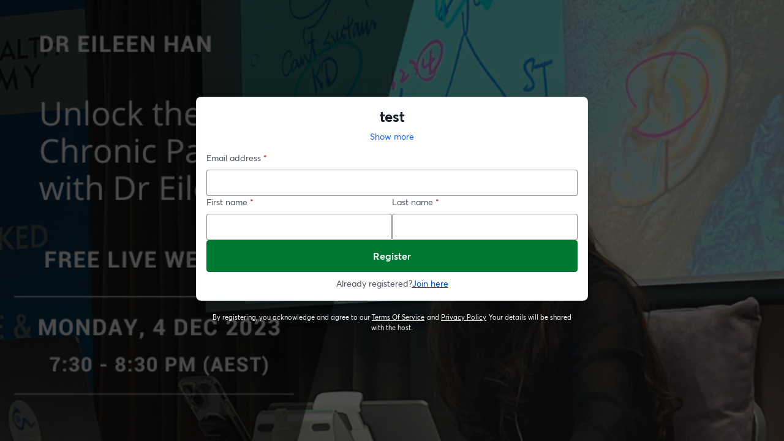

--- FILE ---
content_type: text/html; charset=utf-8
request_url: https://streamyard.com/watch/tDEjVWr7YNDb?embed=true
body_size: 69601
content:
<!DOCTYPE html><html lang="en"><head><meta charSet="utf-8"/><script id="feature-flags" nonce="4N6XFuWFQFjKZvXZEFZg6g==">window.REDUX_DATA = {"features":{"orion":{"ad1Landing":"/","ad2Landing":"/","ad3Landing":"/","ad4Landing":"/sy","advancedUpsellModal":"control","adobeReferralEnabled":false,"aiClipsAdvancedTipsEnabled":false,"aiClipsMaximumClips":25,"aiClipsModalAfterStream":false,"aiClipsReframingOffset":30,"aiClipsShowBroadcastEndedModal":false,"aiClipsVersion":"v2","allowFreeMultistreaming":false,"allowFreeMultistreamingPopup":false,"allowMultipleOutputs":true,"allowNewTranscriptionLanguagesAiClips":false,"attributionSurvey":"attribution_and_usage","autoRenewPrompts":"banner","brandedWelcomeScreenEnabled":false,"businessCardPayments":true,"businessClassificationCronKillSwitch":false,"businessFormManualCheck":true,"businessInfoSection":false,"businessRepackaging":true,"chatMentions":true,"cheaperCorePlan":"control","checkoutAfterMaterialTerms":false,"checkoutAfterMaterialTermsLateStage":false,"checkoutAfterMaterialTermsPopup":true,"checkoutAfterMaterialTermsSimplified":false,"checkoutDismissalEmail":false,"checkoutPageAutoScroll":false,"checkoutPageCoffeePriceComparison":false,"checkoutPageTrialCompatibility":false,"colorFilters":true,"confirmationPage":true,"confirmationPageEmailReminder":true,"confirmationPageSurvey":false,"countryAndZipInCheckout":true,"cronjobsKillSwitch":[],"customLayoutVisibility":"control","defaultYearlyProfessionalDomains":false,"delinquentDiscountedSubscription":false,"delinquentDiscountedSubscriptionJuno":false,"disableAffiliateOrPartnerFreeTrials":true,"disableLateStageTrials":false,"disputeResponse":"cancel_at_period_end","emailDependentPeriodicity":false,"enableAiClipsForAllUsers":false,"enableAiClipsNewMonetization":false,"enableAiClipsPostProcessing":false,"enableAiClipsReframingImprovements":false,"enableEntranceRevamp":false,"enableEntranceRevampV2Controls":"control","enablePremiumAudioBitrate":false,"enableQhdRooms":false,"enablePortraitExtend":true,"existingUsersExperienceChange":"control","fallbackLayoutOnEmptyContainer":true,"featureUpgradeTrialDefaultAdvanced":false,"freeLivestreamRecordingHours":0,"freeLivestreamRetentionConfig":{"isEnabled":true,"dryRun":false,"retentionHours":24,"workerCount":3,"parallelDeletions":1,"mediaQueryLimit":50,"intervalMinutes":2},"freeRecordingDownload":true,"freeRecordingRetentionPolicy":true,"goLiveHardPaywall":"none","goLiveHardPaywallDesign":"standard","googleAndApplePay":true,"halloweenPackEnabled":false,"christmasPackEnabled":false,"hdCamera":false,"increasedStageAssetsVisibility":false,"infiniteTrialsEnabled":false,"instagramUpdateModal":false,"introPaywallAutoScroll":true,"introPaywallBlurredStudioBackground":false,"introPaywallCheckoutInNewTab":false,"introPaywallDismissButtons":"control","introPaywallExplanationStep":true,"introPaywallFallback":"control","introPaywallFallbackAllIntervals":true,"introPaywallIconographic":"iconographic","introPaywallNoPlanFeatures":false,"introPaywallShowPlansAllIntervals":true,"introRedesignDesktop":false,"introRedesignMobile":false,"introRedesignMobileFullPricesShown":true,"isQrCodeReferralActive":false,"landingPageCarouselLinks":"signup","landingPageRedesignV2":false,"legalPages":{"privacyNotice":{"version":"1.0.0","link":"https://support.streamyard.com/hc/articles/15401585037204-Privacy-Policy"},"termsOfService":{"version":"1.0.0","link":"https://support.streamyard.com/hc/articles/15401510873620-User-Terms-of-Service"},"globalTerms":{"version":"1.0.0","link":"https://support.streamyard.com/hc/articles/18796940591508-Platform-Terms"},"aiImageGenerationTerms":{"version":"1.0.0","link":""}},"legalUpdateAlwaysMentionTos":true,"legalUpdateBannerShouldShowCheckbox":false,"legalUpdateEffectiveDate":1733050800,"livestreamTestEnvironment":false,"logoAlignment":true,"logoExperimentVariant":"control","logoSwapEnabled":false,"mars":true,"maxSeatsMigrationEnabled":false,"maximizeButtonOnStage":true,"mediaAssetsGrids":true,"mediaAssetsGridsDraggable":true,"newChangeEmailFlow":true,"newChatTabDesign":true,"newGuestInStudioAlert":true,"newMediaPageAiClipsGenerationFlow":"full_modal","newPeopleTab":true,"nonMonetizedStudioBeforeStartBroadcast":false,"norTermsVersion":"control","notes":true,"notesImprovements":true,"nudgeUsersToAddDestinations":false,"nudgeUsersToSaveSyOnHomepage":"control","mobileCreateStudioPortrait":false,"moreCustomLayouts":true,"neverLiveTimeoutSeconds":9000,"onboardingTypeformSurvey":"control","overlayUploadStyle":"drag_and_drop","onlyReusableStudios":false,"paywallFeatureCheckoutFlow":false,"paywallFeatureSpecific":true,"paywallNavUpgradePrompt":"control","paywallRationalizeOffers":false,"paywallReusableStudios":false,"paywallUnpromptedTriggers":[],"periodicityModalCancelPlanTrigger":false,"periodicityModalBroadcastEndTrigger":false,"persistGreenroomSetting":false,"portraitCustomLayouts":true,"preferEnhancedPlacementAlgorithm":true,"presentDiscountsInLateStageModals":false,"pricingPageTrialCompatibility":false,"productDashboardSurvey":"control","productSurvey":{"active":false},"productSurveyList":["test_product_key","survey25JanDestinationsAndPrivateChat","survey25JanEditingNeeds","survey25JanNps","survey25FebChatOverlay","survey25FebBusinessUsersInterviews","survey25MarAiClipsFeedback","survey25AprNps","survey25AprMobileInterviewsReachOut","survey25JunMobileBroadcastersReachOut","survey25JulScenesFeedback","survey0825AIclipsInterviews","survey202508Webinars","survey25AugNps","Usability_Tests_September_2025_AIClips_Users","survey25SepGetmoreviews","survey25SepAcquisitionsUploaderResearch","survey25SepReusableStudios","survey25SepQuality","survey25OctReusableStudiosInterview","survey25OctSocialMediaManagement","survey25OctTwitch","interview25OctDashboardNew","survey25NovVideoProducts","survey25NovLoomlyCoupon","survey25NovLoomlyCouponRetarget"],"prominentSchedulingButtons":false,"publicPlanPageShowPrices":true,"qrCode":true,"reactivationModal":false,"redesign2026":false,"reminderEmail":false,"repackagingExperience":"new_user_br_default","retentionPolicyConfig":{"isEnabled":true,"dryRun":false,"freePlanSinceDays":186,"mediaOlderThanDays":365,"workerCount":3,"parallelDeletions":1,"teamQueryLimit":50,"intervalMinutes":2},"reusableMigration":false,"reusableWebinar":true,"sceneFolders":true,"scenesAssignmentsPanel":false,"scenesForAll":true,"scenesToggle":false,"seasonalDiscounts":[],"setupIntents":false,"shouldUseAlternativeTextToImageBackgroundButton":false,"shouldUseNewExampleAssets":true,"showBroadcastChecklist":false,"showCloudRecordToggleWithDefault":"control","showFakeEditorPaywall":"control","showAspectRatioIndicatorAtEntrance":false,"showNewMediaPageUi":false,"showPricingPageRecommenderAnonymous":false,"showPricingPageRecommenderLoggedIn":false,"showResolutionIndicator":true,"showTaxIdBanner":false,"showVideoFiltersAnnouncement":true,"simultaneousSessionLimit":0,"singleSeat":true,"skipBroadcastCreationModalOnCreateLivestream":false,"sounds":true,"stripeLinkButton":true,"teleprompter":true,"teleprompterInControlbar":true,"textToImageBackgrounds":true,"thanksgivingPackEnabled":false,"themeSystemMode":true,"tiktokRtmpAsADestination":false,"timeoutNotLiveSessions":true,"timerOnBanners":true,"unsubscribeFlow":"california_version","unsubscribeFlowGlobalVersion":true,"upgradeButtonDashboardMobile":true,"useGrpcYoutubeChatApi":false,"useTabIconsMobile":true,"userLandingIntoTestStudioVariant":"control","videoOverlayFadeOut":true,"videoSharingMatchRoomResolution":true,"weeklySubscriptions":"control","welcomeDiscountExperience":{"durationInMonths":3,"values":{"advanced2":{"month":{"usd":3999,"inr":288900},"year":{"usd":35988,"inr":2758800},"week":{"usd":1599,"inr":110000}},"core2":{"month":{"usd":1999,"inr":149900},"year":{"usd":19188,"inr":1438800},"week":{"usd":899,"inr":65000}}}},"welcomeOfferCloseButtonStyle":"cross_inside","welcomeOfferExcludedPlans":[]},"orionSegmentations":{"livestreaming_custom_landing_page_pua_growth_new":{"index":0,"name":"control_segment","state":"running"},"prices_on_public_plan_page_old_new":{"index":1,"name":"segment_1","state":"running"}}},"user":{"sessionId":"CJEP0H8Isk7s7G2H09zX0cFd"}}</script><script id="public-process-env" nonce="4N6XFuWFQFjKZvXZEFZg6g==">window.SY_BROWSER = { env : {"FACEBOOK_DOMAIN_VERIFICATION_CODE":"psxj3dlzcgpca1olwmmsobkg1fh8b8","LINKEDIN_CLIENT_ID":"86rgx8i8l1vkp5","PINTEREST_DOMAIN_VERIFICATION_CODE":"56d996171e5e3ec27d26c31155aa5df1","STUDIO_API_CVENT_APP_ID":"v2ftYLuHLOCIuei7QfgXaUk9","STUDIO_API_HOPIN_APP_ID":"vH1io47eNHbeqjJIBdehvW9y","STUDIO_API_TEST_APP_ID":"qsF6VPM6ezK2ZvuRv36t6Rxh","ZENDESK_PUBLIC_ID":"546bcb3c-52ea-42da-aa57-6fb92939c8dd","FIRST_PROMOTER_TRACKING_ID":"xp1iz6o3","GTM_ID":"GTM-5KG4PZD","CLOUD_LOGGER_ENDPOINT":"https://logger.streamyard.com/SYCloudLogger","CLOUD_LOGGER_TOKEN":"VVg4RjJEcHhWemoxWFhhNlNvRm5vUFNIYmg3dmw2SnEK","CLOUD_LOGGER_GCP_PROJECT_ID":"streamyard-0","CUSTOMERIO_CDN_URL":"https://cio-prod-api.streamyard.com","CUSTOMERIO_CLIENT_WRITE_KEY":"09b56014bbdd86e06884:6f593fd6f6f2b9e1cf3e","FACEBOOK_CLIENT_ID":"1735742959842222","GOOGLE_CLIENT_ID":"807908323196-8tlqm2fpcueh2oa9ooc061d7bpq4mk32.apps.googleusercontent.com","HOPIN_OAUTH_API_URL":"https://hopin.com/oauth","HOPIN_OAUTH_CLIENT_ID":"i1Q_B_t60e9EI77lav0MPhiUEsmQSiJGAVisuoh50BI","HOPIN_PUSHER_APP_KEY":"d9b03d485c6d62190e94","MOBILE_REDIRECT_URL":"https://syard.page.link","ONETRUST_ID":"0190b665-f3b9-776e-964c-a3f6400cf99a","PERISCOPE_CLIENT_ID":"Jdfba8KmAnG56aBUei0ijHoUDEQue6Z-RPaEwvcWjP2089m0f2","FRONTEND_REMOTE_LOGGING_ENABLED":"true","ROLLBAR_CLIENT_TOKEN":"b6684d13cef34cf4b3dc204f0dcd824b","SENTRY_DSN":"https://4d9632b6a45c940f419b19db183ec1a7@o6787.ingest.us.sentry.io/4507458020704257","ASSETS_HOST":"https://streamyard.com","STRIPE_PUBLIC_KEY":"pk_live_VTzF8If77LnD2HVLhmkIfhbv","TIKTOK_CLIENT_KEY":"awxqw70gn6r84jeg","TWITCH_CLIENT_ID":"kat1b3e69qofb3ssgko7poy4amj3is","KICK_CLIENT_ID":"01JRWBFD0V9KTV29WQ6GD5FG60","WEBPACK_PUBLIC_PATH":"https://streamyard.com/static/","VIDEO_API_PATH":"https://video.streamyard.com/api","SOCKET_HOST":"wss://videows.streamyard.com","SOCKET_HOST2":"wss://videows2.streamyard.com","SOCKET_HOST_INTERNAL":"ws://videows.streamyard.internal","VIDEO_ASSETS_HOST":"https://streamyard.com","TARGET_ENVIRONMENT":"production","CODE_SHA":"69269034edcfd8b3cb93657d304b2414378ec03c","SENTRY_SAMPLE_RATE":"0","SENTRY_RELEASE":"b29c97964f364b4b0080e54a77a5e025","SERVICE_VERSION":"build-app-ssr-2026-01-30T16:14:05.523Z"} }</script><meta name="fb:app_id" content="1735742959842222"/><link rel="icon" type="image/x-icon" href="https://streamyard.com/assets/v1/favicon.ico"/><link rel="shortcut icon" type="image/x-icon" href="https://streamyard.com/assets/v1/favicon.ico"/><link rel="icon" type="image/png" sizes="16x16" href="https://streamyard.com/assets/v1/favicon-16x16.png"/><link rel="icon" type="image/png" sizes="32x32" href="https://streamyard.com/assets/v1/favicon-32x32.png"/><link rel="icon" type="image/png" sizes="192x192" href="https://streamyard.com/assets/v1/android-chrome-192x192.png"/><link rel="icon" type="image/png" sizes="512x512" href="https://streamyard.com/assets/v1/android-chrome-512x512.png"/><link rel="apple-touch-icon" sizes="180x180" href="https://streamyard.com/assets/v1/apple-touch-icon.png"/><link rel="apple-touch-icon" href="https://streamyard.com/assets/v1/apple-touch-icon-precomposed.png"/><link rel="manifest" href="https://streamyard.com/assets/v1/site.webmanifest"/><link rel="mask-icon" href="https://streamyard.com/assets/v1/safari-pinned-tab.svg" color="#0d7478"/><meta name="msapplication-config" content="https://streamyard.com/assets/v1/browserconfig.xml"/><meta name="viewport" content="width=device-width, initial-scale=1"/><title>test</title><meta name="description" content="Join us for an enlightening hour with Dr Eileen Han, a renowned expert in Balance Method Acupuncture and chronic pain management. In this exclusive webinar, Dr Han will delve into the transformative power of the Balance Method, a unique approach to acupuncture that has shown remarkable results in treating chronic pain.
"/><link rel="canonical" href="https://streamyard.com/watch/tDEjVWr7YNDb"/><link rel="alternate" hrefLang="en" href="https://streamyard.com/watch/tDEjVWr7YNDb"/><link rel="alternate" hrefLang="x-default" href="https://streamyard.com/watch/tDEjVWr7YNDb"/><link rel="alternate" hrefLang="es" href="https://streamyard.com/es-es/watch/tDEjVWr7YNDb"/><link rel="alternate" hrefLang="pt" href="https://streamyard.com/pt-pt/watch/tDEjVWr7YNDb"/><link rel="alternate" hrefLang="ja" href="https://streamyard.com/ja-ja/watch/tDEjVWr7YNDb"/><link rel="alternate" hrefLang="fr" href="https://streamyard.com/fr-fr/watch/tDEjVWr7YNDb"/><link rel="alternate" hrefLang="it" href="https://streamyard.com/it-it/watch/tDEjVWr7YNDb"/><link rel="alternate" hrefLang="de" href="https://streamyard.com/de-de/watch/tDEjVWr7YNDb"/><link rel="alternate" hrefLang="vi" href="https://streamyard.com/vi-vi/watch/tDEjVWr7YNDb"/><link rel="alternate" hrefLang="th" href="https://streamyard.com/th-th/watch/tDEjVWr7YNDb"/><meta property="og:description" content="Join us for an enlightening hour with Dr Eileen Han, a renowned expert in Balance Method Acupuncture and chronic pain management. In this exclusive webinar, Dr Han will delve into the transformative power of the Balance Method, a unique approach to acupuncture that has shown remarkable results in treating chronic pain.
"/><meta property="og:image" content="https://storage.googleapis.com/streamyard-app/public/onair/cloudStorageItem_XiSNcgI9tM3JbBYm.png"/><meta property="og:image:alt" content="StreamYard is a professional live streaming and recording studio in your browser. Record your content, or stream live to Facebook, YouTube, and other platforms."/><meta property="og:site_name" content="StreamYard"/><meta property="og:title" content="test"/><meta property="og:type" content="website"/><meta property="og:url" content="https://streamyard.com/watch/tDEjVWr7YNDb"/><meta name="twitter:card" content="summary_large_image"/><meta name="twitter:creator" content="@streamyardapp"/><meta name="twitter:description" content="Join us for an enlightening hour with Dr Eileen Han, a renowned expert in Balance Method Acupuncture and chronic pain management. In this exclusive webinar, Dr Han will delve into the transformative power of the Balance Method, a unique approach to acupuncture that has shown remarkable results in treating chronic pain.
"/><meta name="twitter:image" content="https://storage.googleapis.com/streamyard-app/public/onair/cloudStorageItem_XiSNcgI9tM3JbBYm.png"/><meta name="twitter:image:alt" content="StreamYard is a professional live streaming and recording studio in your browser. Record your content, or stream live to Facebook, YouTube, and other platforms."/><meta name="twitter:site" content="@streamyardapp"/><meta name="twitter:title" content="test"/><meta name="next-head-count" content="43"/><meta name="msapplication-TileColor" content="#ffffff"/><meta name="theme-color" content="#ffffff"/><meta name="facebook-domain-verification" content="psxj3dlzcgpca1olwmmsobkg1fh8b8"/><meta name="p:domain_verify" content="56d996171e5e3ec27d26c31155aa5df1"/><style>
							.ot-floating-button {
								display: none !important;
							}
						</style><link data-next-font="size-adjust" rel="preconnect" href="/" crossorigin="anonymous"/><script id="nonce-setup" nonce="4N6XFuWFQFjKZvXZEFZg6g==" data-nscript="beforeInteractive">window.SCRIPT_NONCE='4N6XFuWFQFjKZvXZEFZg6g=='</script><link nonce="4N6XFuWFQFjKZvXZEFZg6g==" rel="preload" href="/next-static/_next/static/css/0668eb4aa3cb8048.css" as="style"/><link nonce="4N6XFuWFQFjKZvXZEFZg6g==" rel="stylesheet" href="/next-static/_next/static/css/0668eb4aa3cb8048.css" data-n-g=""/><noscript data-n-css="4N6XFuWFQFjKZvXZEFZg6g=="></noscript><script defer="" nonce="4N6XFuWFQFjKZvXZEFZg6g==" nomodule="" src="/next-static/_next/static/chunks/polyfills-c67a75d1b6f99dc8.js"></script><script src="/next-static/_next/static/chunks/webpack-297a4376358da167.js" nonce="4N6XFuWFQFjKZvXZEFZg6g==" defer=""></script><script src="/next-static/_next/static/chunks/framework-3f79b27a75bc5c46.js" nonce="4N6XFuWFQFjKZvXZEFZg6g==" defer=""></script><script src="/next-static/_next/static/chunks/main-8c30e06ad9da4a94.js" nonce="4N6XFuWFQFjKZvXZEFZg6g==" defer=""></script><script src="/next-static/_next/static/chunks/pages/_app-3bf840e89da9d325.js" nonce="4N6XFuWFQFjKZvXZEFZg6g==" defer=""></script><script src="/next-static/_next/static/chunks/30e1f94b-ff02fb8c7f29c91e.js" nonce="4N6XFuWFQFjKZvXZEFZg6g==" defer=""></script><script src="/next-static/_next/static/chunks/74bffcdc-796d65b8c0950aeb.js" nonce="4N6XFuWFQFjKZvXZEFZg6g==" defer=""></script><script src="/next-static/_next/static/chunks/298-f5a1c323e1df16b6.js" nonce="4N6XFuWFQFjKZvXZEFZg6g==" defer=""></script><script src="/next-static/_next/static/chunks/4548-c5b55e6b85b8c0d0.js" nonce="4N6XFuWFQFjKZvXZEFZg6g==" defer=""></script><script src="/next-static/_next/static/chunks/7691-4fa19e7abe053a9e.js" nonce="4N6XFuWFQFjKZvXZEFZg6g==" defer=""></script><script src="/next-static/_next/static/chunks/4959-37e3ffda5c600620.js" nonce="4N6XFuWFQFjKZvXZEFZg6g==" defer=""></script><script src="/next-static/_next/static/chunks/1850-6bfb56ae046fec2e.js" nonce="4N6XFuWFQFjKZvXZEFZg6g==" defer=""></script><script src="/next-static/_next/static/chunks/5587-7c902ed1b05d5168.js" nonce="4N6XFuWFQFjKZvXZEFZg6g==" defer=""></script><script src="/next-static/_next/static/chunks/7137-b08f05c83862610e.js" nonce="4N6XFuWFQFjKZvXZEFZg6g==" defer=""></script><script src="/next-static/_next/static/chunks/5613-7e6a8eb441d35060.js" nonce="4N6XFuWFQFjKZvXZEFZg6g==" defer=""></script><script src="/next-static/_next/static/chunks/pages/watch/%5BwebinarId%5D-def6bffa6506600a.js" nonce="4N6XFuWFQFjKZvXZEFZg6g==" defer=""></script><script src="/next-static/_next/static/b29c97964f364b4b0080e54a77a5e025/_buildManifest.js" nonce="4N6XFuWFQFjKZvXZEFZg6g==" defer=""></script><script src="/next-static/_next/static/b29c97964f364b4b0080e54a77a5e025/_ssgManifest.js" nonce="4N6XFuWFQFjKZvXZEFZg6g==" defer=""></script><style data-styled="" data-styled-version="6.1.19">*,*::after,*::before{box-sizing:border-box;}/*!sc*/
html{font-size:10px;}/*!sc*/
body{margin:0;font-family:"AvertaStd-Regular",Arial,"Noto Sans JP","Prompt",sans-serif;font-weight:400;line-height:1.4;color:#4F5461;background:#FFFFFF;-webkit-backface-visibility:hidden;backface-visibility:hidden;-webkit-font-smoothing:subpixel-antialiased;}/*!sc*/
button,input,optgroup,select,textarea{font-family:inherit;}/*!sc*/
:focus{outline:none;}/*!sc*/
.ReactModal__Body--open{overflow-y:hidden;}/*!sc*/
iframe.picker-dialog-bg{z-index:1500;}/*!sc*/
body>div.picker.picker-dialog{z-index:1500;}/*!sc*/
.chilipiper-popup #loadImg{display:none!important;}/*!sc*/
data-styled.g4[id="sc-global-gAKPZL1"]{content:"sc-global-gAKPZL1,"}/*!sc*/
.xoRVg{position:absolute;width:30px;height:30px;left:50%;top:50%;-webkit-transform:translateX(-50%) translateY(-50%);-moz-transform:translateX(-50%) translateY(-50%);-ms-transform:translateX(-50%) translateY(-50%);transform:translateX(-50%) translateY(-50%);}/*!sc*/
data-styled.g267[id="sc-3b3d79dd-0"]{content:"xoRVg,"}/*!sc*/
</style></head><body><noscript><iframe src="https://www.googletagmanager.com/ns.html?id=GTM-5KG4PZD"
            height="0" width="0" style="display:none;visibility:hidden"></iframe></noscript><div id="__next"><div id="app"><div><svg focusable="false" aria-hidden="true" width="30" height="30" viewBox="0 0 40 40" xmlns="http://www.w3.org/2000/svg" class="sc-3b3d79dd-0 xoRVg"><defs><linearGradient x1="8.042%" y1="0%" x2="65.682%" y2="23.865%" id="lg_onair-loading-tDEjVWr7YNDb"><stop stop-color="#4F5461" stop-opacity="0" offset="0%"></stop><stop stop-color="#4F5461" stop-opacity=".631" offset="63.146%"></stop><stop stop-color="#4F5461" offset="100%"></stop></linearGradient></defs><g fill="none" fill-rule="evenodd"><g transform="translate(2 2)"><path d="M36 18c0-9.94-8.06-18-18-18" id="Oval-lg_onair-loading-tDEjVWr7YNDb" stroke="url(#lg_onair-loading-tDEjVWr7YNDb)" stroke-width="3"><animateTransform attributeName="transform" type="rotate" from="0 18 18" to="360 18 18" dur="0.6" repeatCount="indefinite"></animateTransform></path><circle fill="#4F5461" cx="36" cy="18" r="1"><animateTransform attributeName="transform" type="rotate" from="0 18 18" to="360 18 18" dur="0.6" repeatCount="indefinite"></animateTransform></circle></g></g></svg></div></div></div><script id="__NEXT_DATA__" type="application/json" nonce="4N6XFuWFQFjKZvXZEFZg6g==">{"props":{"pageProps":{"_nextI18Next":{"initialI18nStore":{"en":{"common":{"common.404.title":"Whoops! There's nothing here.","common.404.goHome":"Go to the home page","common.500.title":"Whoops! there seems to be an error on our side.","common.500.goHome":"Go to the home page","common.alert.destinationConnected":"Your \u003cdestination/\u003e was connected. You're all set!","common.alert.destinationConnected.rtmp":"RTMP server","common.alert.destinationConnected.twitchAccount":"Twitch account","common.alert.destinationConnected.twitter":"X (Twitter) account","common.alert.destinationConnected.youtubeChannel":"YouTube channel","common.alert.linkedinEventsDeprecation.content":"LinkedIn has changed how you stream to an event. All scheduled LinkedIn streams to profiles and pages now create a live event on LinkedIn. Event destinations are no longer supported. \u003cdocsLink\u003eLearn more\u003c/docsLink\u003e.","common.alert.linkedinEventsDeprecation.content.hasUpcomingBroadcast":"LinkedIn has changed how you stream to an event. All scheduled LinkedIn streams to profiles and pages now create a live event on LinkedIn. Event destinations are no longer supported. Please update your upcoming LinkedIn event streams by following \u003cdocsLink\u003ethese steps\u003c/docsLink\u003e.","common.alert.linkedinEventsDeprecation.dismiss":"Dismiss","common.add":"Add","common.addLink":"Add Link","common.and":"and","common.beforeUnload.areYouSure":"Are you sure you want to leave?","common.bubbleComponent.dismissBanner":"Dismiss bubble banner","common.bubbleComponent.toggleBanner":"Toggle bubble banner","common.close":"Close","common.closeBanner":"Close banner","common.confirm":"Confirm","common.nevermind":"Nevermind","common.announcements.adobePartnership.description":"Unlock your creative potential with FREE Adobe trials!","common.announcements.aiClipsWebinarDashboard.description":"Join us for \u003cstrong\u003eStreamYard 101\u003c/strong\u003e - a live webinar on January 7th covering everything you need to know about \u003cstrong\u003eAI Clips\u003c/strong\u003e!","common.announcements.aiClipsWebinarDashboard.registerHere":"Register Free Here","common.announcements.aiClipsWebinarDashboard.collapsed":"Webinar","common.back":"Back","common.backButtonAriaLabel":"Back","common.beta":"BETA","common.cancelButton":"Cancel","common.deleteButton":"Delete","common.contentType.marketing":"Marketing","common.contentType.entrepreneurship":"Entrepreneurship","common.contentType.beauty":"Beauty and fashion","common.contentType.fitness":"Fitness \u0026 sports","common.contentType.religion":"Religion","common.contentType.business":"Business","common.contentType.videogames":"Videogames","common.contentType.music":"Music","common.contentType.film":"Film and animation","common.contentType.sports":"Sports","common.contentType.travel":"Travel \u0026 Events","common.contentType.food":"Food","common.contentType.art":"Art","common.contentType.people":"People and Blogs","common.contentType.justChatting":"Just chatting","common.contentType.comedy":"Comedy","common.contentType.entertainment":"Entertainment","common.contentType.news":"News \u0026 politics","common.contentType.education":"Education","common.contentType.science":"Science \u0026 technology","common.contentType.activismNgos":"Activism and NGOs","common.contentType.other":"Other","common.continue":"Continue","common.copy":"Copy","common.copied!":"Copied!","common.currencies.usd":"US Dollar","common.currencies.inr":"Indian Rupees","common.currencies.currency":"Currency","common.delete":"Delete","common.destination.facebookGroup":"Facebook Group","common.destination.facebookPage":"Facebook Page","common.destination.facebookProfile":"Facebook Profile","common.destination.facebookReels":"Facebook Page Reels","common.destination.instagramReels":"Instagram Reels","common.destination.instagramRtmp":"Instagram Live","common.destination.linkedinEvent":"LinkedIn Event","common.destination.linkedinPage":"LinkedIn Page","common.destination.linkedinProfile":"LinkedIn Profile","common.destination.rtmp":"Custom RTMP","common.destination.rtmpOtherPlatforms":"Other platforms","common.destination.rumbleChannel":"Rumble Channel","common.destination.rumbleUser":"Rumble Account","common.destination.tiktok":"TikTok","common.destination.tiktokRtmp":"TikTok Live","common.destination.youtube":"YouTube Channel","common.destination.youtubeShorts":"YouTube Shorts","common.destination.youtubeRegular":"YouTube","common.disabled":"Disabled","common.dontShowAgain":"Don't show this again","common.dragAndDropArea.button.file":"Add file","common.dragAndDropArea.button.file_plural":"Add files","common.dragAndDropArea.button.file.change":"Upload a different file","common.dragAndDropArea.button.file.change_plural":"Upload different files","common.dragAndDropArea.button.images":"Add images","common.dragAndDropArea.button.background":"Add files","common.dragAndDropArea.button.music":"Add music","common.dragAndDropArea.button.sound":"Add sounds","common.dragAndDropArea.button.csv":"Add .csv file","common.dragAndDropArea.complete":"Upload complete!","common.dragAndDropArea.drop.images":"Drop images to upload","common.dragAndDropArea.drop.background":"Drop files to upload","common.dragAndDropArea.drop.music":"Drop music to upload","common.dragAndDropArea.drop.sound":"Drop sounds to upload","common.dragAndDropArea.drop.video":"Drop video to upload","common.dragAndDropArea.drop.video_plural":"Drop videos to upload","common.dragAndDropArea.drop.file":"Drop file to upload","common.dragAndDropArea.info.images":"Drag and drop images to upload","common.dragAndDropArea.info.background":"Drag and drop images and videos to upload","common.dragAndDropArea.info.music":"Drag and drop music to upload","common.dragAndDropArea.info.sound":"Drag and drop sounds to upload","common.dragAndDropArea.info.video":"Drag and drop video to upload","common.dragAndDropArea.info.video_plural":"Drag and drop videos to upload","common.dragAndDropArea.info.csv":"Drag and drop .csv file to upload","common.dragAndDropArea.info.overlay":"Drag and drop a file to upload","common.dragAndDropArea.or":"or","common.dragAndDropArea.uploading":"Uploading... {{uploadPercent}}%","common.dragAndDropArea.validating":"Validating...","common.edit":"Edit","common.editLink":"Edit link","common.email.error.empty":"Whoops! You didn't enter an email","common.email.error.invalid":"Please enter a valid email","common.email.error.noAccount":"No account exists with that email","common.email.error.noAtSymbol":"Email should contain an @ symbol","common.email":"Email","common.emailAddress":"Email address","common.enabled":"Enabled","common.enterEmailAddress":"Enter email address","common.error.connection":"Having trouble connecting. Please check your internet connection.","common.error.emailAlreadyUsed":"There already exists another user with this email","common.error.invalidField":"This field is invalid","common.error.invalidFields":"Some fields are invalid","common.error.providerRateLimit":"We're receiving an excessive amount of signup requests and have throttled signups. Please try again in a couple hours.","common.error.maxLength":"Please limit the content to {{maxLength}} characters ({{amountOver}})","common.error.minMaxLength":"Please limit the content to between {{minLength}} and {{maxLength}} characters","common.error.phoneNumberMinMaxLength":"Phone numbers must be between 5 and 16 characters","common.error.phoneNumberFormat":"This field may only contain numbers","common.error.rateLimit":"Whoops! You made too many attempts in a short amount of time. Wait a few minutes then try again.","common.error.requiredField":"This field is required","common.error.unexpectedError":"An error occurred. Try refreshing the page.","common.error.unexpectedError.code.refresh":"An error occurred ({{code}}). Try refreshing the page.","common.error.unexpectedError.code.message":"An error occurred ({{code}}). {{message}}","common.error.unexpectedError.wait":"An error occurred. Wait a moment then try again.","common.error.userNotFound":"User not found.","common.errorPage.title":"An error occurred, but it's not your fault.","common.errorPage.body":"Try again and \u003ccontactLink\u003econtact us\u003c/contactLink\u003e if this continues.","common.errorPage.button.tryAgain":"Try again","common.feedbackReview.review.close":"Close feedback box","common.feedbackReview.negative":"Rate negative","common.feedbackReview.positive":"Rate positive","common.feedbackReview.review.placeholder":"Your comment","common.feedbackReview.title":"How did it go?","common.feedbackReview.title.negative":"Sorry to hear that. What went wrong?","common.feedbackReview.title.positive":"Rock on! How could we have made it even better?","common.feedbackReview.followUp":"Thank you for your feedback! We'll take a look at this and follow up if needed.","common.feedbackReview.thanks":"Great! Thank you for your feedback!","common.feedbackReview.thanks.action":"Refer a friend","common.feedbackReview.submit":"Submit","common.fileType":"File type","common.footer.about":"About","common.footer.affiliates":"Affiliates","common.footer.blog":"Blog","common.footer.contactUs":"Contact us","common.footer.forBusiness":"For Business","common.footer.helpCenter":"Help center","common.footer.legal":"Legal","common.footer.merchandise":"Merchandise","common.footer.pricing":"Pricing","common.footer.privacy":"Privacy policy","common.footer.resources":"Resources","common.footer.social":"Social","common.footer.tos":"Terms of service","common.greenRoomFeatureBanner.title":"Join our Greenroom Release Event to get a live demo with the StreamYard Cofounders","common.greenRoomFeatureBanner.button.label":"Register now","common.greenRoomFeatureBanner.button.close":"Close banner","common.growYourAudienceBanner.title":"You're invited to a free StreamYard event - How to Grow and Delight your audience with Video and Podcasting","common.growYourAudienceBanner.button.label":"Register for FREE here","common.growYourAudienceBanner.button.close":"Close banner","common.howBrandsUseLiveVideoBanner.title":"Join us Sept. 8th to learn about how Brands Use Live Video","common.howBrandsUseLiveVideoBanner.button.label":"Register today for free!","common.howBrandsUseLiveVideoBanner.button.close":"Close banner","common.gettingStartedChallengeBanner.title":"Join us for a Free Social Challenge on Oct 3rd - Learn tips and lessons to help improve your video","common.gettingStartedChallengeBanner.button.label":"Register here!","common.gettingStartedChallengeBanner.button.close":"Close banner","common.educationBenefitsBanner.title":"You're invited to a free StreamYard event - How the Education Sector Benefits from StreamYard Business - \u003clink\u003eRegister for FREE here\u003c/link\u003e","common.educationBenefitsBanner.button.close":"Close banner","common.legal.acceptance.userTerms":"By continuing, you accept our \u003ctosLink\u003eUser Terms of Service\u003c/tosLink\u003e and acknowledge receipt of our \u003cprivacyLink\u003ePrivacy Policy\u003c/privacyLink\u003e.","common.legal.acceptance.userTerms.businessRepackaging":"By continuing, you accept our \u003ctosLink\u003eUser Terms of Service\u003c/tosLink\u003e and \u003cplanUsageLink\u003ePlan Usage Policy\u003c/planUsageLink\u003e and acknowledge receipt of our \u003cprivacyLink\u003ePrivacy Policy\u003c/privacyLink\u003e.","common.legal.acceptance.platformTerms":"By continuing, you accept our \u003cplatformTermsLink\u003ePlatform Terms\u003c/platformTermsLink\u003e and acknowledge receipt of our \u003cprivacyLink\u003ePrivacy Policy\u003c/privacyLink\u003e.","common.legal.acceptance.platformTerms.businessRepackaging":"By continuing, you accept our \u003cplatformTermsLink\u003ePlatform Terms\u003c/platformTermsLink\u003e and \u003cplanUsageLink\u003ePlan Usage Policy\u003c/planUsageLink\u003e and acknowledge receipt of our \u003cprivacyLink\u003ePrivacy Policy\u003c/privacyLink\u003e.","common.legal.agree":"Agree","common.legal.accept":"Accept","common.legal.acceptAndAcknowledge":"Accept and acknowledge","common.legal.gotIt":"Got it","common.legal.update.pn.title":"Privacy Policy update","common.legal.update.pn.subtitle.v2":"We are updating our \u003cprivacyLink\u003ePrivacy Policy\u003c/privacyLink\u003e, that we encourage you to read to learn more about how we process your personal data as we continue to improve StreamYard.","common.legal.update.pn.withTos.subtitle.part1":"We are updating our \u003ctosLink\u003eUser Terms of Service\u003c/tosLink\u003e (previously, Terms of Service), \u003cplatformTermsLink\u003ePlatform Terms\u003c/platformTermsLink\u003e (previously, Global Platform Terms) and \u003cprivacyLink\u003ePrivacy Policy\u003c/privacyLink\u003e.","common.legal.update.pn.withTos.subtitle.part2":"We encourage you to review the new Privacy Policy to learn more about how we process your personal data as we continue to improve StreamYard.","common.legal.update.tos.title":"Legal Terms update","common.legal.update.tos.subtitle.part1":"We're updating our \u003ctosLink\u003eUser Terms of Service\u003c/tosLink\u003e (previously, Terms of Service), and \u003cplatformTermsLink\u003ePlatform Terms\u003c/platformTermsLink\u003e (previously, Global Platform Terms). The updated legal terms are effective as of \u003cdate/\u003e.","common.legal.update.tos.subtitle.part2":"By tapping \u003ccta/\u003e below or continuing to use StreamYard after that date, you accept the updated legal terms. \u003cifDisagree/\u003e","common.legal.update.tos.ifDisagree":"If you don't agree to the updated legal terms, you'll need to stop using StreamYard and \u003cdeleteAccountLink\u003edelete your account\u003c/deleteAccountLink\u003e before \u003cdate/\u003e.","common.legal.update.tos.ifDisagree.late":"If you don't agree to the updated legal terms, you'll need to immediately stop using StreamYard and \u003cdeleteAccountLink\u003edelete your account\u003c/deleteAccountLink\u003e.","common.legal.update.pntos.title":"Legal Terms and Privacy Policy update","common.legal.update.pntos.subtitle.part1":"We're updating our \u003ctosLink\u003eUser Terms of Service\u003c/tosLink\u003e (previously, Terms of Service), \u003cplatformTermsLink\u003ePlatform Terms\u003c/platformTermsLink\u003e (previously, Global Platform Terms) and \u003cprivacyLink\u003ePrivacy Policy\u003c/privacyLink\u003e. The updated legal terms are effective as of \u003cdate/\u003e.","common.legal.update.pntos.subtitle.part2":"By tapping \u003ccta/\u003e below or continuing to use StreamYard after that date, you accept the updated legal terms. \u003cifDisagree/\u003e You can learn more about how we process your personal data in our updated \u003cprivacyLink\u003ePrivacy Policy\u003c/privacyLink\u003e.","common.legal.update.pntos.delayed.subtitle.part1":"We're updating our \u003ctosLink\u003eUser Terms of Service\u003c/tosLink\u003e (previously, Terms of Service), \u003cplatformTermsLink\u003ePlatform Terms\u003c/platformTermsLink\u003e (previously, Global Platform Terms) and \u003cprivacyLink\u003ePrivacy Policy\u003c/privacyLink\u003e. The updated legal terms will be effective from your next renewal date.","common.legal.update.pntos.delayed.subtitle.part2":"If you don't agree to the updated legal terms, you'll need to stop using StreamYard and \u003cdeleteAccountLink\u003edelete your account\u003c/deleteAccountLink\u003e before the end of your current subscription term. By tapping \u003ccta/\u003e below or continuing to use StreamYard after the end of your current subscription term, you accept the updated legal terms. You can learn more about how we process your personal data in our updated \u003cprivacyLink\u003ePrivacy Policy\u003c/privacyLink\u003e.","common.legal.update.pntos.delayed.subtitle.checkboxText":"By flagging this checkbox, you accept the \u003ctosLink\u003eUser Terms of Service\u003c/tosLink\u003e and the \u003cplatformTermsLink\u003ePlatform Terms\u003c/platformTermsLink\u003e starting from your next renewal date.","common.legal.update.marketing.title":"Do you want to hear about new StreamYard features and promotions?","common.legal.update.marketing.checkboxText":"Yes! By flagging this checkbox, you agree to receive communications about our offers, products, and services. For more information, take a look at our \u003cprivacyLink\u003ePrivacy Policy\u003c/privacyLink\u003e.","common.header.alerts.timeAgo":"Posted: \u003ctimeAgo/\u003e ago","common.header.alerts.timeAgo.month":"{{count}} month","common.header.alerts.timeAgo.month_plural":"{{count}} months","common.header.alerts.timeAgo.day":"{{count}} day","common.header.alerts.timeAgo.day_plural":"{{count}} days","common.header.alerts.timeAgo.hour":"{{count}} hour","common.header.alerts.timeAgo.hour_plural":"{{count}} hours","common.header.alerts.timeAgo.minute":"{{count}} minute","common.header.alerts.timeAgo.minute_plural":"{{count}} minutes","common.header.alerts.timeAgo.second":"{{count}} second","common.header.alerts.timeAgo.second_plural":"{{count}} seconds","common.header.login":"Log in","common.header.signUp":"Get started","common.header.signUpFree":"Sign up free","common.header.upgrade":"Upgrade","common.header.updateCard":"Update card","common.header.purchasePlan":"Purchase plan","common.header.freeTrial.text":"You've got a free trial of the \u003cplanName/\u003e!","common.header.freeTrial.textWithCoupon":"You've got a free trial of the \u003cplanName/\u003e! 🎁 Upgrade before your trial ends to get a lifetime discount.","common.header.freeTrial.endsInDaysOrHours":"It ends in \u003choursOrDays/\u003e","common.header.freeTrial.endsOnDate":"It ends on \u003cdateString/\u003e","common.header.delinquentBanner.text":"We had a problem billing your card. Please, update your card now or you will lose access to the \u003cplan/\u003e","common.header.usageBanner.hasExceededLimit.withRecording":"You've reached your monthly usage limit on the Free Plan","common.header.usageBanner.hasExceededLimit.withRecording.v2":"You've reached your monthly usage limit on the Free Plan. \u003cstrong\u003e\u003cupgradeLink\u003eUpgrade\u003c/upgradeLink\u003e\u003c/strong\u003e now to keep streaming without limits, or visit your \u003cbillingLink\u003ebilling page\u003c/billingLink\u003e for more info.","common.header.usageBanner.aboutToExceedLimit.withRecording":"You've almost reached your monthly usage limit on the Free Plan","common.header.usageBanner.aboutToExceedLimit.withRecording.v2":"You've almost reached your monthly usage limit on the Free Plan. \u003cstrong\u003e\u003cupgradeLink\u003eUpgrade\u003c/upgradeLink\u003e\u003c/strong\u003e now to keep streaming without limits, or visit your \u003cbillingLink\u003ebilling page\u003c/billingLink\u003e for more info.","common.header.usageBanner.button.learnMore":"Learn more","common.header.blackFridayOnAir.text":"Announcing StreamYard On-Air webinars! For Cyber Week, get double the views and a lifetime discount on our new plans.","common.header.blackFridayOnAir.button":"See plans","common.header.myAccount":"My account","common.header.myAccount.tooltip.title":"Switch appearance mode","common.header.myAccount.tooltip.body":"You can choose the appearance mode from My account settings.","common.header.myAccount.tooltip.cta":"Got it","common.header.nav.broadcasts":"Broadcasts","common.header.nav.broadcasts.prominentRecordings":"Streams and recordings","common.header.nav.broadcasts.prominentRecordings.v2":"Webinars and Pre-recorded Streams","common.header.nav.account":"Account","common.header.nav.home":"Home","common.header.nav.library":"Library","common.header.nav.destinations":"Destinations","common.header.nav.members":"Members","common.header.nav.referrals":"Referrals","common.header.nav.billing":"Billing","common.header.nav.reusableStudios":"Reusable recording studios","common.header.nav.reusableStudios.label":"Reusable recording studios section","common.header.nav.reusableStudios.v2":"Reusable studios","common.header.nav.reusableStudios.v3":"Your studios","common.header.nav.reusableStudios.label.v2":"Reusable studios section","common.header.nav.settings":"Settings","common.header.nav.settings.account":"Account settings","common.header.nav.settings.team":"Team settings","common.header.nav.settings.systemStatus":"System status","common.header.nav.contact":"Contact","common.header.nav.mySupportTickets":"My support tickets","common.header.nav.helpCenter":"Help center","common.header.nav.launchConnect":"Find guests","common.header.nav.partnerResources":"Partner resources","common.header.nav.news":"News","common.header.nav.logout":"Log out","common.header.nav.switchTheme.dark":"Switch to Dark mode","common.header.nav.switchTheme.light":"Switch to Light mode","common.hide":"Hide","common.imageUploader.title":"Position and size your image","common.imageUploader.button.apply":"Apply","common.imageUploader.button.rotate":"Rotate","common.languageOnboarding.title":"Welcome to StreamYard in {{language}}!","common.languageOnboarding.text":"To make StreamYard feel more like home, we translated the experience for you.","common.languageOnboarding.button":"Thanks! Continue in {{language}}","common.learnMoreLink":"Learn more.","common.link":"Link","common.link.opensInNewTabText":"opens in a new tab","common.media.localRecordingFeedback.title":"How's your local recording?","common.media.publishingStatus.published":"Published","common.media.publishingStatus.publishing":"Publishing","common.media.publishingStatus.failed":"Failed","common.media.publishingStatus.publishing.v2":"Publishing to","common.media.publishingStatus.done":"Done!","common.media.publishingStatus.somethingWentWrong":"Something went wrong...","common.media.publishingStatus.processingFailed":"Processing failed, please contact support.","common.media.publishingStatus.failed.v2":"Publishing failed. \u003cretryLink\u003eRetry\u003c/retryLink\u003e","common.media.recordingStatus.complete":"Complete","common.media.recordingStatus.checkingRecordings":"Checking recordings","common.media.recordingStatus.generating":"Generating","common.media.recordingStatus.preparing":"Preparing","common.media.recordingStatus.readyToGenerate":"Ready to generate","common.media.recordingStatus.unavailable":"Unavailable","common.media.recordingStatus.unavailable.tooltip":"All individual local recordings need to be complete to generate a local recording","common.media.recordingStatus.unableToGenerate":"Unable to generate","common.media.recordingStatus.unableToGenerate.tooltip":"Streamyard is unable to generate a local recording due to unexpected error","common.media.recordingStatus.error":"Error","common.media.recordingStatus.error.v2":"There is an error with your recording","common.media.recordingStatus.warning":"Warning","common.media.recordingStatus.processingError":"Processing error","common.media.recordingStatus.edit.failed":"Error processing edit","common.media.recordingStatus.edit.processing":"Processing edit...","common.media.recordingStatus.expires.days":"{{count}} day","common.media.recordingStatus.expires.days_plural":"{{count}} days","common.media.recordingStatus.expires.hours":"{{count}} hour","common.media.recordingStatus.expires.hours_plural":"{{count}} hours","common.media.recordingStatus.expires.minutes":"a few minutes","common.media.recordingStatus.expiryWarning":"Expires in \u003cexpiryTime/\u003e","common.media.recordingStatus.expiryWarning.tooltip":"Your guest has \u003cexpiryTime/\u003e left to finish uploading this recording. After that, you will only have access to the partial recording.","common.media.recordingStatus.expiredWarning":"Expired","common.media.recordingStatus.expiredWarning.tooltip":"Some of your guest's recordings have now expired and can no longer finish uploading. You only have access to the partial recording.","common.media.recordingStatus.incomplete":"Upload incomplete","common.media.recordingStatus.processing":"Processing","common.media.recordingStatus.processing.v2":"Processing recording: \u003cstrong\u003e{{progress}}%\u003c/strong\u003e","common.media.recordingStatus.uploading":"Uploading","common.media.recordingStatus.recording":"Recording","common.media.recordingStatus.paused":"Paused","common.media.recordingStatus.queued":"Queued","common.media.recordingStatus.queued.tooltip":"Processing is queued. The system will pick it up shortly","common.media.recordingStatus.uploadProgress":"Upload incomplete... {{progress}}%","common.media.recordingStatus.uploadProgress.incomplete.v2":"Upload incomplete: \u003cstrong\u003e{{progress}}%\u003c/strong\u003e","common.media.recordingStatus.uploadProgress.v2":"Uploading recording: \u003cstrong\u003e{{progress}}%\u003c/strong\u003e","common.media.aiClipStatus.readyToGenerate":"Ready to generate","common.media.aiClipStatus.complete":"Complete","common.media.aiClipStatus.unableToGenerate":"Unable to generate","common.menu.open":"Open menu","common.menu.close":"Close menu","common.modal.button.closeAriaLabel":"Close modal","common.modal.button.closeAriaLabel.liveWebinarsDashboard":"Dismiss banner","common.modal.embed.youtube":"Pre-recorded Streaming YouTube Video","common.moreOptionsAriaLabel":"More options","common.month":"1 month","common.month_plural":"{{count}} months","common.new":"New","common.newFeature":"NEW","common.noData":"No Data","common.noMatchesFound":"No matches found","common.openDashboard":"Go to dashboard","common.optional":"Optional","common.parentheses":" (\u003cinnerComponent/\u003e)","common.password.error.empty":"Whoops! You didn't enter a code.","common.password.error.invalid":"Code is invalid or expired. Try requesting a new code.","common.password.error.minLength":"Code should be 6 digits","common.pause.badRequest":"An error occurred. Please, try refreshing the page.","common.pause.benefits.noCharge":"You won't be charged","common.pause.benefits.resume":"You can resume at any time to go live or record","common.pause.benefits.saveAssets":"You can access your assets and recordings","common.pause.benefits.noCommitment":"No commitment, maximum flexibility","common.pause.benefits.title":"Benefits of pausing","common.pause.billing.body1":"Need to pause your subscription?","common.pause.billing.body2":"No worries, take a break!","common.pause.billing.title":"Pause option","common.pause.billing.return":"Keep my plan active","common.pause.CTA":"Pause subscription","common.pause.resumeDate":"Your plan will pause at the end of your current billing cycle ({{startDay}}). You'll still have access to paid features until then. It will resume on {{endDay}}.","common.pause.return":"Back to cancel","common.pause.selectPlaceholder":"Select duration","common.pause.subTitle":"You can now pause your plan for up to three months.","common.pause.complete.title":"Your plan is scheduled to pause","common.pause.complete.body":"Your plan will pause at the end of your current billing cycle ({{startDate}}). You'll still have access to paid features until then. It will resume on {{endDate}}, unless you manually resume earlier.","common.pause.title":"Pause your plan","common.pause.resumeYourPlan.modal.authorizedBody":"Your plan is currently paused. Resume your plan now and pick up right where you left off.","common.pause.resumeYourPlan.modal.planWillPause":"Your plan is currently scheduled to pause on {{dateString}}","common.pause.resumeYourPlan.modal.error":"An error occurred. Please try again.","common.pause.resumeYourPlan.modal.reactivated.CTA":"Awesome! Let's go","common.pause.resumeYourPlan.modal.reactivated.subTitle":"Your plan is now active.","common.pause.resumeYourPlan.modal.reactivated.title":"Welcome back!","common.pause.resumeYourPlan.modal.resume.CTA":"Resume plan","common.pause.resumeYourPlan.modal.cancelPause.CTA":"Resume plan","common.pause.resumeYourPlan.billing.isPaused.title":"Your plan is paused.","common.pause.resumeYourPlan.billing.willPause.title":"Your plan will pause at the end of your current billing cycle.","common.pause.resumeYourPlan.billing.willPause.subtitle":"You still have access to your paid features until {{date}}.","common.pause.resumeYourPlan.billing.automaticallyResume":"Automatically resumes on {{date}}.","common.pause.resumeYourPlan.billing.duringPause":"While your plan is paused:","common.pause.resumeYourPlan.billing.list":"\u003cli\u003eYou won't be charged\u003c/li\u003e\u003cli\u003eWe'll save all your recordings and brand assets\u003c/li\u003e\u003cli\u003eGoing live and recording won't be available\u003c/li\u003e","common.pause.resumeYourPlan.billing.scheduled":"Your plan will pause at the end of your current billing cycle ({{startDate}}). You'll still have access to paid features until then. It will resume on {{endDate}}.","common.pause.resumeYourPlan.billing.resumeBtn":"Resume plan","common.pause.resumeYourPlan.billing.reachOwner":"To resume your plan reach out to your team owner.","common.pause.resumeYourPlan.banner.isPaused":"Your plan is paused until {{endDate}}.","common.pause.resumeYourPlan.banner.willPause":"Your plan will pause on {{startDate}}, and reactivate on {{endDate}}.","common.pause.resumeYourPlan.banner.btnText":"Resume plan","common.pause.resumeYourPlan.banner.reachOwner":"To resume your plan reach out to your team owner.","common.pause.resumeYourPlan.modal.title":"Resume your plan","common.pause.resumeYourPlan.modal.cancelPause.title":"Resume your plan","common.pause.resumeYourPlan.modal.cancelPause.reachOwner":"To cancel plan pause reach out to your team owner.","common.pause.resumeYourPlan.modal.unauthorizedBody":"Your plan is currently paused. To go live and stream recordings, reach out to your team owner to resume your plan.","common.pending":"Pending","common.plans.discountApplied":"Discount applied","common.plans.lifetimeDiscount":"(lifetime discount)","common.plans.lifetimeDiscountApplied":"Lifetime discount applied","common.plans.limitedTimeOfferApplied":"Limited-time offer applied","common.plans.welcomeDiscountApplied":"Welcome discount applied","common.plans.amountAWeek":"\u003camount/\u003e a week","common.plans.amountAMonth":"\u003camount/\u003e a month","common.plans.amountAYear":"\u003camount/\u003e a year","common.plans.amountPerWeek":"\u003camount/\u003e / week","common.plans.amountPerMonth":"\u003camount/\u003e / month","common.plans.amountPerYear":"\u003camount/\u003e / year","common.plans.amountPerWeek.perSeat":"\u003camount/\u003e/seat/week","common.plans.amountPerMonth.perSeat":"\u003camount/\u003e/seat/month","common.plans.amountPerYear.perSeat":"\u003camount/\u003e/seat/year","common.plans.free":"Free plan","common.plans.free.name":"Free","common.plans.free.name.lowercase":"free","common.plans.basic":"Basic plan","common.plans.basic.week":"Weekly Basic plan","common.plans.basic.month":"Monthly Basic plan","common.plans.basic.year":"Annual Basic plan","common.plans.basic.name":"Basic","common.plans.basic.name.lowercase":"basic","common.plans.core":"Core plan","common.plans.core.week":"Weekly Core plan","common.plans.core.month":"Monthly Core plan","common.plans.core.year":"Annual Core plan","common.plans.core.name":"Core","common.plans.core.name.lowercase":"core","common.plans.business":"Business plan","common.plans.business.week":"Weekly Business plan","common.plans.business.month":"Monthly Business plan","common.plans.business.year":"Annual Business plan","common.plans.business.name":"Business","common.plans.business.name.lowercase":"business","common.plans.enterprise":"Enterprise plan","common.plans.enterprise.week":"Weekly Enterprise plan","common.plans.enterprise.month":"Monthly Enterprise plan","common.plans.enterprise.year":"Annual Enterprise plan","common.plans.enterprise.name":"Enterprise","common.plans.enterprise.name.lowercase":"enterprise","common.plans.essentials":"Essentials plan","common.plans.essentials.week":"Weekly Essentials plan","common.plans.essentials.month":"Monthly Essentials plan","common.plans.essentials.year":"Annual Essentials plan","common.plans.essentials.name":"Essentials","common.plans.essentials.name.lowercase":"essentials","common.plans.advanced":"Advanced plan","common.plans.advanced.week":"Weekly Advanced plan","common.plans.advanced.month":"Monthly Advanced plan","common.plans.advanced.year":"Annual Advanced plan","common.plans.advanced.name":"Advanced","common.plans.advanced.name.lowercase":"advanced","common.plans.team":"Teams plan","common.plans.team.week":"Weekly Teams plan","common.plans.team.month":"Monthly Teams plan","common.plans.team.year":"Annual Teams plan","common.plans.team.name":"Teams","common.plans.team.name.lowercase":"teams","common.plans.storage.week":"Weekly Recording Storage {{storageHours}}","common.plans.storage.month":"Monthly Recording Storage {{storageHours}}","common.plans.storage.year":"Annual Recording Storage {{storageHours}}","common.platformType.group":"Group","common.platformType.page":"Page","common.platformType.profile":"Profile","common.pricing.summerDiscount.banner":"We're offering a lifetime discount on annual plans! 🎁\u003cspace/\u003e The deal ends in \u003cdiscountEnds/\u003e.","common.pricing.summerDiscount.button":"Claim discount","common.pricing.summerDiscount.preRecordedBanner":"We launched pre-recorded streaming! 🎁\u003cspace/\u003e To celebrate, there's a lifetime discount on annual plans. It ends in \u003cdiscountEnds/\u003e.","common.pricing.blackFriday.annualDiscount.banner":"Cyber Week sale this week only! Lifetime discount on all annual plans! Ends in \u003cdiscountEnds/\u003e.","common.removeLink":"Remove link","common.resumeButton":"Resume","common.retryButton":"Retry","common.roles.admin":"Admin","common.roles.admin.explanation":"Can manage spaces, members, content, and brands","common.roles.admin.explanation.consumer":"Can manage members, content, and brands","common.roles.cohost":"Cohost","common.roles.cohost.explanation":"Can assist creators within the studio","common.roles.cohost.explanation.consumer":"Can assist admins within the studio","common.roles.creator":"Creator","common.roles.creator.explanation":"Can manage content and brands","common.roles.counter_plural":"{{count}} spaces","common.roles.counter":"{{count}} space","common.roles.host":"Host","common.roles.guest":"Guest","common.roles.multiple":"Multiple","common.roles.none":"None","common.roles.owner":"Owner","common.roles.role":"Role","common.roles.role_plural":"Roles","common.save.offer":"SAVE {{percentage}}%","common.saveButton":"Save","common.saveChanges":"Save changes","common.search":"Search","common.search.noMembersFound":"No members found with selected filters.","common.show":"Show","common.showMore":"Show more","common.showLess":"Show less","common.sidebar.nav.broadcasts":"Broadcasts","common.sidebar.nav.destinations":"Destinations","common.delinquentMessage.title":"Your plan is at risk","common.delinquentMessage.button.update":"Update your card","common.delinquentMessage.cta.update":"Update your payment method","common.delinquentModal.title":"Your card payment failed","common.delinquentModal.explanation":"We tried to charge your card, but we got an error from your bank. Please, update your payment method now or \u003cb\u003eyou'll lose access to your plan\u003c/b\u003e.","common.delinquentModal.cardError.info":"Read this \u003clink\u003esupport article\u003c/link\u003e to troubleshoot common card issues","common.description.onAir.watch":"You've been invited to join this webinar!","common.description.pal":"The easiest way to live stream, record podcasts, and host webinars. All from your browser.","common.description.pricing.businesses":"Take your business live streams to the next level with StreamYard's business plans. Explore the features and pricing options available for businesses.","common.description.pricing.individuals":"Choose the right plan for your live streaming needs with StreamYard's individual plan options. Discover features and pricing available for individuals.","common.settings":"Settings","common.text":"Text","common.time.days":"days","common.time.hour":"hour","common.time.hours":"hours","common.time.minute":"minute","common.time.minutes":"minutes","common.time.seconds":"seconds","common.time.remainingDay":"{{count}} day","common.time.remainingDay_plural":"{{count}} days","common.time.remainingHour":"1 hour","common.time.remainingHour_plural":"{{count}} hours","common.time.lessThanASecond":"less than a second","common.title.1080ptrial":"StreamYard - 1080p Trial","common.title.404":"404 Page Not Found","common.title.acceptTeamInvite":"StreamYard - Accept invite","common.title.account":"StreamYard - Account","common.title.accountSuspended":"Account suspended","common.title.admin":"StreamYard - Admin","common.title.audienceEngagement":"StreamYard - Audience","common.title.billing":"StreamYard - Billing","common.title.brandedStreams":"StreamYard - Branding","common.title.broadcast":"StreamYard - Studio","common.title.broadcasts":"StreamYard - Streams \u0026 recordings","common.title.business":"StreamYard - Business","common.title.caseStudies":"StreamYard - Case Studies","common.title.contact":"Contact us","common.title.cookies":"StreamYard - Cookies","common.title.comparing.giveaway":"Giveaway Tool - StreamYard","common.title.dashboard":"StreamYard - Dashboard","common.title.destinations":"StreamYard - Destinations","common.title.error":"StreamYard - Error","common.title.facebookAccess":"Grant Facebook access","common.title.getStarted":"StreamYard - Get Started","common.title.githubstudents":"StreamYard - GitHub Student Developer Pack","common.title.giveaway":"Giveaway Tool - StreamYard","common.title.greenroom":"StreamYard - Greenroom","common.title.guestInterviews":"StreamYard - Guests","common.title.home":"StreamYard - Home","common.title.integrations":"StreamYard - Integrations","common.title.integrations.configureZapier":"StreamYard - Configure Zapier","common.title.library":"StreamYard - Library","common.title.login":"StreamYard - Log in","common.title.logoutForced":"StreamYard - Another user has logged you out","common.title.media":"StreamYard - Media","common.title.members":"StreamYard - Members","common.title.multistreaming":"StreamYard - Multistreaming","common.title.onAir":"StreamYard - Webinars","common.title.onAir.watch":"StreamYard - On-Air Webinar","common.title.organizationSettings":"StreamYard - Organization settings","common.title.pal":"Try StreamYard and get a {{creditAmount}} credit!","common.title.plan":"StreamYard - Plan","common.title.plan.pause":"StreamYard - Pause Plan","common.title.podcasting":"StreamYard - Podcasting","common.title.prerecorded":"StreamYard - Pre-recorded Stream","common.title.pricing":"StreamYard - Choose the Right Plan for Your Live Streaming Needs","common.title.pricing.v2":"StreamYard - Plans \u0026 Pricing","common.title.recording":"StreamYard - Recording","common.title.redirect":"StreamYard - Redirect","common.title.refundRequest":"StreamYard - Refund Request","common.title.registrations":"StreamYard - Registrations","common.title.referrals":"StreamYard - Referrals","common.title.sessions":"StreamYard - Sessions","common.title.settings":"StreamYard - Account settings","common.title.shortsandreels":"StreamYard - Shorts and Reels","common.title.signup":"StreamYard - Sign Up","common.title.streamyard":"StreamYard","common.title.summit":"StreamYard summit","common.title.teamSettings":"StreamYard - Team settings","common.title.upload":"StreamYard - Upload","common.title.video.embed":"StreamYard - Embed","common.title.video.watch":"StreamYard - Watch","common.title.videos":"StreamYard - Videos","common.title.webinars":"StreamYard webinars","common.title.welcome":"StreamYard - Welcome","common.title.specialOffer":"StreamYard - Special Offer","common.title.winterdeal":"StreamYard - Winter Deal","common.title.whyStreamYard":"StreamYard - Product","common.title.workspaceSettings":"StreamYard - Workspace settings","common.today":"Today","common.vodTrialTip.trialOver":"This stream will not be recorded on StreamYard. To record, you'll need to \u003clink\u003eupgrade your plan.\u003c/link\u003e","common.v2.footer.audienceEngagement":"Audience Engagement","common.v2.footer.blog":"Blog","common.v2.footer.global":"StreamYard Ambassador","common.v2.footer.brandedStreams":"Branded Streams","common.v2.footer.careers":"Careers","common.v2.footer.churches":"Churches","common.v2.footer.community":"Community","common.v2.footer.communityLink":"Community","common.v2.footer.company":"Company","common.v2.footer.contactUs":"Contact Us","common.v2.footer.cookiePolicy":"Cookie Policy","common.v2.footer.cookiePreferences":"Cookie Preferences","common.v2.footer.creators":"Creators","common.v2.footer.education":"Education","common.v2.footer.enterprise":"Enterprise","common.v2.footer.facebook":"Facebook","common.v2.footer.guestInterviews":"Guest Interviews","common.v2.footer.helpCenter":"Help Center","common.v2.footer.instagram":"Instagram","common.v2.footer.linkedin":"LinkedIn","common.v2.footer.joinUs":"Join us","common.v2.footer.marketers":"Marketers","common.v2.footer.multistreaming":"Multistreaming","common.v2.footer.pressKit":"Press Kit","common.v2.footer.privacyPolicy":"Privacy Policy","common.v2.footer.podcasting":"Podcasting","common.v2.footer.onAir":"Webinars","common.v2.footer.onAirWebinars":"On-Air Webinars","common.v2.footer.openSourceLibraries":"Open Source Libraries (Web/iOS)","common.v2.footer.product":"Product","common.v2.footer.production":"Production","common.v2.footer.recordings":"Recordings","common.v2.footer.security":"Security","common.v2.footer.sitemap":"Sitemap","common.v2.footer.status":"Status","common.v2.footer.streamYardFor":"StreamYard for","common.v2.footer.subtitle":"The easiest way to live stream and record","common.v2.footer.termsOfService":"Terms of Service","common.v2.footer.platformTerms":"Platform Terms","common.v2.footer.twitter":"X (Twitter)","common.v2.footer.videoRepurposing":"Video Repurposing","common.v2.footer.webinar":"Webinar","common.v2.footer.whatsNew":"What's New","common.v2.footer.whyStreamYard":"Why StreamYard","common.v2.footer.youtube":"YouTube","common.v2.header.community":"Community","common.v2.header.contact":"Contact","common.v2.header.forBusiness":"For Business","common.v2.header.getStarted":"Get started","common.v2.header.getStarted.free":"Start for free","common.v2.header.login":"Log in","common.v2.header.pricing":"Pricing","common.v2.header.product.menu.branding":"Branding","common.v2.header.product.menu.engagement":"Engagement","common.v2.header.product.menu.guests":"Guests","common.v2.header.product.menu.multistream":"Multistream","common.v2.header.product.menu.podcasting":"Podcasting","common.v2.header.product.menu.podcasts":"Podcasts","common.v2.header.product.menu.recording":"Recording","common.v2.header.product.menu.onAir":"Webinars","common.v2.header.product.menu.videoRepurposing":"Video Repurposing","common.v2.header.product.menu.whyStreamYard":"Why StreamYard","common.v2.header.product":"Product","common.v2.header.tryForFree":"Try for free","common.v2.header.whatsNew":"What's New","common.video.processing.title":"This video is still processing","common.video.processing.body":"Please wait a moment, and then try again.","common.notification.warnings.message":"{{count}} Warnings","common.yesterday":"Yesterday","common.onair.customize":"Customize On-Air","common.onair.settings":"On-Air settings","common.onair.increase.limit":"Increase limit","common.onair.manage.registrations":"Manage registrants","common.onair.manage.registrations.with.counter":"Manage registrants ({{counter}})","common.onair.share.modal.title":"Share","common.onair.share.modal.subtitle":"with viewers","common.onair.share.modal.tab.embed":"Embed","common.onair.share.modal.tab.link":"Link","common.onair.share.modal.copy":"Copy","common.onair.share.modal.tooltip":"Open in new tab","common.onair.share.modal.emails.off":"Emails: Off","common.onair.share.modal.emails.on":"Emails: On","common.onair.share.modal.privacy.private":"Private","common.onair.share.modal.privacy.public":"Public","common.onair.share.modal.privacy.restricted":"Restricted to domains","common.onair.share.modal.privacy.edit":"Edit","common.loading":"Loading","common.next":"Next","common.go.back":"Go back","common.skip":"Skip","common.start":"Start","common.thank.you":"Thank you","common.onair.share.available.on.demand":"Available on-demand","common.onair.share.vod.tooltip":"Viewers can watch the recording after it has ended. If registration is enabled, registrants will also receive an email to watch.","common.onair.share.modal.copied":"Copied!","common.onair.share.modal.footer.limit":"StreamYard On-Air streams allow up to {{limit}} live viewers.","common.onair.share.modal.footer.privacy.disclaimer":"Anyone with the link can view it.","common.onair.limit.almost.reached":"This stream has reached 75% of its live viewership limit","common.onair.limit.reached":"This stream has reached its live viewership limit ({{count}} / {{limit}}).","common.onair.liveViewers.outOf.limit":"\u003ccurrentCount/\u003e / {{limit}} live viewers","common.onair.watch.chat.loading":"Loading","common.onair.watch.chat.error":"An error occurred.","common.onair.watch.chat.closeAriaLabel":"Close chat","common.onair.watch.chat.view":"View chat","common.onair.watch.chat.refresh":"Try refreshing the chat.","common.onair.watch.chat.refresh.button":"Refresh chat","common.skip.to.content":"Skip to content","common.survey.start":"Start survey","common.survey.title":"Take a quick survey to help make StreamYard better!","common.untitledBroadcast.recording":"Untitled recording","common.untitledBroadcast":"Untitled broadcast","common.unnamedReusableStudio":"Unnamed reusable studio","common.unnamedReusableStudio.v2":"Unnamed studio","common.unnamedReusableStudio.v2.test":"Test studio","common.unnamedReusableStudio.v3":"Untitled studio","common.untitledBroadcast.stream":"Untitled live stream","common.defaultBroadcastTitle.live":"Live with Streamyard, {{day}} {{month}}","common.defaultBroadcastTitle.recording":"Recording with Streamyard, {{day}} {{month}}","common.defaultBroadcastTitle.prerecorded":"Pre-recorded video with StreamYard","common.carousel.previousSlide":"Previous slide","common.carousel.nextSlide":"Next slide","common.carousel.choosePage":"Choose page to display","common.recording.remindGuestsToUpload":"Remind guests to upload","common.recording.incompleteUploadsDescription":"Incomplete uploads - Remind your guests to complete their uploads using the same device they used to join the studio with the link below.","common.recording.incompleteRecordingsList":"The following people have incomplete recordings:","common.recordings.click":"Click to hear the difference","common.header.nav.termsOfService":"Terms of Service","common.header.nav.privacyPolicy":"Privacy Policy","common.banner.adobe.title":"Redeem your Adobe offer now!","common.banner.adobe.message":"Don't miss out on this exclusive offer. Redeem it now and start creating like a pro!","common.banner.adobe.buttonText":"Redeem Offer","common.banner.enterpriseRenewal.title":"Your \u003cbusinessPlanName/\u003e subscription expires in {{count}} day!","common.banner.enterpriseRenewal.title_plural":"Your \u003cbusinessPlanName/\u003e subscription expires in {{count}} days!","common.banner.enterpriseRenewal.content":"If you don't renew, your account will revert to StreamYard \u003cfreePlanName/\u003e and will lose access to all your assets and \u003cbusinessPlanName/\u003e features. \u003cstrong\u003eTurn on auto-renew\u003c/strong\u003e to retain uninterrupted access and prevent the deletion of your data and content when your subscription expires. If you proceed, on your next renewal date on \u003cdate/\u003e, you will be billed \u003cprice/\u003e.","common.banner.enterpriseRenewal.notNow":"Not now","common.banner.enterpriseRenewal.cta":"Turn auto-renew on","common.banner.enterpriseRenewal.expired.cta":"Renew StreamYard \u003cbusinessPlanName/\u003e","common.banner.enterpriseRenewal.success.title":"Your subscription is set to auto-renew!","common.banner.enterpriseRenewal.success.message":"You can change or cancel it anytime in your account Billing settings.","common.banner.enterpriseRenewal.nonOwner.title":"Your \u003cbusinessPlanName/\u003e subscription expires in {{count}} day! Contact your team owner for renewal","common.banner.enterpriseRenewal.nonOwner.title_plural":"Your \u003cbusinessPlanName/\u003e subscription expires in {{count}} days! Contact your team owner for renewal","common.banner.enterpriseRenewal.nonOwner.message":"Your account will revert to StreamYard \u003cfreePlanName/\u003e and will lose access to all your assets and \u003cbusinessPlanName/\u003e features if not renewed. \u003cstrong\u003eContact your team owner and ask to confirm the renewal\u003c/strong\u003e on their Billing page to retain uninterrupted access and prevent the deletion of your data and content when your subscription expires.","common.banner.enterpriseRenewal.expired.title":"Your \u003cbusinessPlanName/\u003e subscription is expired!","common.banner.enterpriseRenewal.expired.content":"Your account will revert to StreamYard \u003cfreePlanName/\u003e and will lose access to all your assets and \u003cbusinessPlanName/\u003e features. \u003cstrong\u003eRenew you Business subscription to retain uninterrupted access and prevent the deletion of your data and content.\u003c/strong\u003e If you proceed, you will be billed \u003cprice/\u003e.","common.banner.enterpriseRenewal.pricePerSeat.month":"\u003cunitPrice/\u003e/seat/month (\u003ctotalPrice/\u003e total)","common.banner.enterpriseRenewal.pricePerSeat.year":"\u003cunitPrice/\u003e/seat/year (\u003ctotalPrice/\u003e total)","common.banner.videoDeletionReminder.title":"Don't lose your videos","common.banner.videoDeletionReminder.subtitle":"Videos older than 1 year will be deleted from teams on the free plan. \u003cstrong\u003eUpgrade now to keep your content safe.\u003c/strong\u003e \u003clink\u003eLearn more\u003c/link\u003e","common.banner.videoDeletionReminder.upgrade":"Upgrade","common.banner.enterpriseRepackaging.title":"Action Required: Subscription Updates","common.banner.enterpriseRepackaging.message":"Contact your StreamYard Account Manager to discuss important updates to your subscription. Schedule a call \u003clink\u003ehere\u003c/link\u003e to ensure uninterrupted service.","common.banner.enterpriseRepackaging.buttonText":"Contact your Account Manager","common.banner.changeOfDataController.message":"To simplify our structure and support long-term improvements to StreamYard, StreamYard, Inc.-the company that previously provided your service-has been merged into its parent entity, Bending Spoons US Inc. This means that, starting on January 1, 2026, your service is now being provided by Bending Spoons US Inc. No action is required on your part. Everything about your account-including how your personal data is processed-will remain the same. \u003clink\u003ePlatform Terms\u003c/link\u003e, \u003clink2\u003ePrivacy Policy\u003c/link2\u003e.","common.referrals.description":"🎙️ New to streaming or looking to level up? Check out StreamYard and get {{creditAmount}} discount! 😍 {{referralLink}}","common.mobileAddToHomepageBanner.subtitle":"Add to home screen","common.AddToHomePageModal.title":"Add StreamYard to your Home","common.AddToHomePageModal.step1":"Tap the \u003cShareIcon/\u003e button in the toolbar","common.AddToHomePageModal.step2":"Select \u003cstrong\u003eAdd to Home Screen\u003c/strong\u003e","common.zendeskRedirect.title":"Redirecting to StreamYard Help Center","common.zendeskRedirect.subtitle":"You'll be redirected to our Help Center in a moment","common.zendeskRedirect.authenticationFailed":"Authentication failed. Please log in again.","common.zendeskRedirect.serverError":"Connection error. Please try again.","common.zendeskRedirect.networkError":"Connection error. Please check your internet and try again.","common.zendeskRedirect.logInAgain":"Log In Again","common.zendeskRedirect.tryAgain":"Try Again","common.zendeskContactButton.label":"Contact us →","common.nps.survey.recentExperience.question":"How would you \u003cstrong\u003erate your recent experience\u003c/strong\u003e of StreamYard compared to the past?","common.nps.survey.recentExperience.improved":"StreamYard \u003cstrong\u003eimproved recently\u003c/strong\u003e","common.nps.survey.recentExperience.worse":"StreamYard \u003cstrong\u003egot worse recently\u003c/strong\u003e","common.nps.survey.recentExperience.same":"It has been \u003cstrong\u003ethe same\u003c/strong\u003e","common.nps.survey.nps.question":"How likely are you to \u003cstrong\u003erecommend StreamYard to a friend or colleague?\u003c/strong\u003e","common.nps.survey.scale.start":"Not at all","common.nps.survey.scale.end":"Extremely","common.nps.survey.retention.question":"Will you \u003cstrong\u003ekeep\u003c/strong\u003e using StreamYard in the next three months?","common.nps.survey.retention.yes":"Yes, I will \u003cstrong\u003ekeep\u003c/strong\u003e using StreamYard","common.nps.survey.retention.no":"No, I will \u003cstrong\u003estop\u003c/strong\u003e using StreamYard","common.nps.survey.retention.notSure":"Not sure","common.nps.survey.next":"Next","common.nps.survey.submit":"Submit","common.nps.survey.remindMeLater":"Remind me later","common.nps.survey.thanks":"Thank you for your feedback! 🫶🏼","common.onAir.error.title":"An unexpected issue occurred","common.onAir.error.description":"We encountered an unexpected issue while showing this webinar. Please try reloading the page.","common.onAir.error.button.reload":"Reload Page"},"destinations":{"destinations.title.desktop":"Your destinations","destinations.title.mobile":"Destinations","destinations.teamTitle.desktop":"Destinations","destinations.breadcrumb.destinations":"Destinations","destinations.breadcrumb.customRtmp":"Custom RTMP","destinations.breadcrumb.hopin":"Hopin","destinations.breadcrumb.editCustomRtmp":"Edit RTMP destination","destinations.breadcrumb.editInstagramRtmp":"Edit Instagram Live","destinations.breadcrumb.editTiktokRtmp":"Edit TikTok Live","destinations.breadcrumb.addDestination":"Add a destination","destinations.breadcrumb.instagramLive":"Instagram Live","destinations.breadcrumb.tiktokRtmp":"TikTok Live","destinations.breadcrumb.fakeViaRtmp":"{{platform}} Live","destinations.button.connectWithTwitter":"Connect with X (Twitter)","destinations.button.addDestination":"Add a destination","destinations.button.addDestination.specific":"Add destination","destinations.list.title":"Name","destinations.list.actions.reconnect":"Reconnect","destinations.list.actions.edit":"Edit","destinations.list.actions.remove":"Remove","destinations.addBrightcove.title":"Add a Brightcove account","destinations.addDestination.skipDestination":"Skip destination for now","destinations.addDestination.skipDestinationMobile":"Skip","destinations.addDestination.tabs.livestream":"Live Stream","destinations.addDestination.tabs.repurpose":"Repurpose","destinations.addDestination.title":"Add destination","destinations.addRtmp.title":"Add a custom RTMP destination","destinations.addRtmp.introduction":"You can stream anywhere that accepts an RTMP stream. This includes websites like Vimeo, LiveStream, etc.","destinations.addRtmp.instructions":"You need an RTMP server URL and stream key for your destination. We recommend doing a quick Google search for \"How to find my [website name] stream key\".","destinations.addRtmp.premiumUpsell":"Custom RTMP destinations are a premium feature. You'll need to upgrade your account.","destinations.addFakeViaRtmp.title":"Add {{platform}} Live","destinations.addInstagramRtmp.title":"Add Instagram Live","destinations.addFakeViaRtmp.error.nickname.empty":"Whoops! You didn't enter your username.","destinations.addInstagramRtmpV2.title":"Add Instagram Live","destinations.addInstagramRtmpV2.list.title":"Instagram Live has a few limitations:","destinations.addInstagramRtmpV2.list.proAccount":"You must have an Instagram Professional Account. \u003clink\u003eHere's how to switch.\u003c/link\u003e","destinations.addInstagramRtmpV2.list.streamKey":"You will need to copy/paste your Stream key for every show","destinations.addInstagramRtmpV2.list.doubleGoLive":"You have to click \"Go live\" on both StreamYard and Instagram","destinations.addInstagramRtmpV2.list.noComments":"Comments from Instagram won't show up in the studio","destinations.addInstagramRtmpV2.list.vodsDeleted":"Instagram deletes streams after they end. You can \u003clink\u003eenable Live Archive\u003c/link\u003e on Instagram, but only you can see archived streams.","destinations.addInstagramLive.title":"Add Instagram Live","destinations.addInstagramLive.connectInstagramLive":"Connect with a Facebook page","destinations.addInstagramLive.list.title":"Instagram Live has a few limitations:","destinations.addInstagramLive.list.proAccount":"You must have an Instagram Professional Account. \u003clink\u003eHere's how to switch your account.\u003c/link\u003e","destinations.addInstagramLive.list.connectedToFacebookPage":"To receive comments in the studio, your Instagram account must be connected to a Facebook Page. \u003clink\u003eHere's how to connect it.\u003c/link\u003e","destinations.addInstagramLive.list.streamKey":"You will need to copy/paste your Stream key for every show","destinations.addInstagramLive.list.doubleGoLive":"You have to click \"Go live\" on both StreamYard and Instagram","destinations.addInstagramLive.list.vodsDeleted":"Instagram deletes streams after they end. \u003clink\u003eLearn more.\u003c/link\u003e","destinations.addInstagramLive.list.connectWithoutFacebook":"Don't have a Facebook page? \u003clink\u003eConnect here instead\u003c/link\u003e, but you won't recieve comments.","destinations.addRumble.title":"Connect your account","destinations.addRumble.description":"\u003clink\u003eVisit this page\u003c/link\u003e, copy your live streaming API URL, and paste it below","destinations.addRumble.input.apiUrl":"Live streaming API URL","destinations.addRumble.button.add":"Add destination","destinations.addRumble.error.invalidApiUrl":"This URL is invalid. It should look something like this: \u003cstrong\u003ehttps://rumble.com/-livestream-api/get-data?key=xxx\u003c/strong\u003e. You can get it \u003clink\u003ehere\u003c/link\u003e.","destinations.addFakeViaRtmp.list.title":"{{platform}} Live has a few limitations:","destinations.addTiktokRtmp.instructions.1":"You must have access to TikTok Live and RTMP streaming enabled on your account. \u003clink\u003eHere's how to check.\u003c/link\u003e","destinations.addTiktokRtmp.instructions.2":"You will need to copy/paste your Stream Key for every stream.","destinations.addTiktokRtmp.instructions.3":"You have to click \u003cstrong\u003eGo Live\u003c/strong\u003e on both StreamYard and TikTok.","destinations.addTiktokRtmp.instructions.4":"Comments from TikTok won't show up in the studio.","destinations.addFakeViaRtmp.list.moreInfo":"More info \u003clink\u003ehere\u003c/link\u003e.","destinations.connectNewDestinationModal.title":"Great! Your destination is connected","destinations.connectNewDestinationModal.addAnotherDestination":"Add another destination","destinations.connectNewDestinationModal.goBroadcasts":"Go to Home","destinations.connectNewDestinationModal.message":"Your {{destination}} is now added to your destinations. You can keep adding destinations or create your live stream.","destinations.premiumUpsell.button.check":"See what you get by upgrading","destinations.editRtmp.tooltips.serverUrl":"This will start with \u003cstrong\u003ertmp\u003c/strong\u003e and probably contain the name of the website. Example: rtmp://x.rtmp.youtube.com/live2","destinations.editRtmp.tooltips.streamKey":"Every platform should provide you with a stream key that is unique and random. This is sometimes called a stream \u003cstrong\u003ename\u003c/strong\u003e.","destinations.editRtmp.tooltips.nickname":"This is only to help you organize your destinations on StreamYard. It will not be shared. Choose something simple, like the name of the website or account you are streaming to.","destinations.editRtmp.tooltips.hasCredentials":"This is not common. Some platforms will give you a username and password for your RTMP server. One example is dacast.com. Most platforms don't do this.","destinations.editRtmp.error.invalidFields":"Some fields are invalid","destinations.editRtmp.error.tooManyDestinations":"Whoa, you've got a lot of destinations! You can connect up to {{maxDestinations}} destinations. Please remove some destinations before adding more.","destinations.editRtmp.error.maxCharacters":"Max {{maxCharacters}} characters","destinations.editRtmp.error.serverUrl.empty":"Whoops! You didn't enter a server url.","destinations.editRtmp.error.serverUrl.rtmp":"Server url should begin with \u003cstrong\u003ertmp://\u003c/strong\u003e or \u003cstrong\u003ertmps://\u003c/strong\u003e","destinations.editRtmp.error.serverUrl.notInstagram":"Server url must use the \u003cstrong\u003einstagram.com\u003c/strong\u003e or \u003cstrong\u003efbcdn.net\u003c/strong\u003e domain","destinations.editRtmp.error.serverUrl.notTiktok":"Server url must use the \u003cstrong\u003etiktokcdn.com\u003c/strong\u003e or \u003cstrong\u003etiktokv.com\u003c/strong\u003e domain","destinations.editRtmp.error.streamKey.empty":"Whoops! You didn't enter a stream key.","destinations.editRtmp.error.name.empty":"Whoops! You didn't enter a name.","destinations.editRtmp.error.name.long":"Please limit the name to {{maxCharacters}} characters","destinations.editRtmp.error.username.long":"Please limit the username to {{maxCharacters}} characters","destinations.editRtmp.error.nickname.empty":"Whoops! You didn't enter a nickname.","destinations.editRtmp.error.nickname.long":"Please limit the nickname to {{maxNicknameLength}} characters","destinations.editRtmp.error.username.empty":"Whoops! You didn't enter a username.","destinations.editRtmp.error.password.empty":"Whoops! You didn't enter a password.","destinations.editRtmp.title":"Edit custom RTMP destination","destinations.editRtmp.instructions":"This will update all upcoming streams, including streams that were already created but aren't live yet. It won't update streams that are already live.","destinations.editRtmp.input.serverURL":"RTMP server URL","destinations.editRtmp.input.streamKey":"Stream key","destinations.editRtmp.input.nickname":"Nickname","destinations.editRtmp.input.hasCredentials":"I have a server password (uncommon)","destinations.editRtmp.input.username":"RTMP username","destinations.editRtmp.input.password":"RTMP password","destinations.editRtmp.button.edit":"Edit RTMP server","destinations.editRtmp.button.add":"Add RTMP server","destinations.editRtmp.rumbleSection.description":"Streaming to Rumble? Connect your account to receive comments in the studio. You also won't need to create a new destination for each stream.","destinations.editRtmp.rumbleSection.button.connect":"Connect Rumble","destinations.editRtmp.rumbleSection.button.skip":"Use custom RTMP","destinations.editInstagramRtmp.title":"Edit Instagram Live","destinations.editInstagramRtmp.button.add":"Add Instagram Live","destinations.editInstagramRtmp.button.edit":"Edit Instagram Live","destinations.editInstagramRtmp.input.nickname":"Instagram username","destinations.editInstagramRtmp.tooltips.nickname":"This is only to help you organize your destinations on StreamYard. It doesn't need to perfectly match your Instagram username.","destinations.editFakeViaRtmp.title":"Edit {{platform}} Live","destinations.editFakeViaRtmp.button.add":"Add {{platform}} Live","destinations.editFakeViaRtmp.button.edit":"Edit {{platform}} Live","destinations.editFakeViaRtmp.input.nickname":"{{platform}} username","destinations.editFakeViaRtmp.tooltips.nickname":"This is only to help you organize your destinations on StreamYard. It doesn't need to perfectly match your {{platform}} username.","destinations.editFakeViaRtmp.error.serverUrl.mustBePlatformUrl":"Must be a {{platform}} URL","destinations.deleteModal.title":"Remove destination","destinations.deleteModal.error.facebookBug":"Facebook currently has a bug that prevents StreamYard from deleting your Facebook streams. We're working with Facebook to fix this. Don't worry though, there is a solution! For now you'll need to go to Facebook and delete your streams there.","destinations.deleteModal.error.linkedinBug":"LinkedIn currently has a bug that prevents StreamYard from deleting your LinkedIn streams. For now you'll need to go to LinkedIn and delete your streams there.","destinations.deleteModal.upcomingShows.title":"Would you also like to delete any upcoming streams on {{platform}}?","destinations.deleteModal.upcomingShows.label.delete":"Delete upcoming streams on {{platform}}","destinations.deleteModal.button.remove":"Remove destination","destinations.deleteModal.removing":"Removing...","destinations.deleteModal.error.accessToken":"StreamYard has lost access to your {{platform}} account. To delete your {{platform}} streams, you'll need to \u003creconnectLink\u003ereconnect your destination.\u003c/reconnectLink\u003e","destinations.deleteModal.error.accessTokenFacebookGroup":"StreamYard has lost access to your Facebook group. On April 22, 2024 Facebook removed the ability for third party apps like StreamYard to directly stream to Facebook Groups. To delete your streams, you'll need to access your Facebook group and delete them there.","destinations.deleteModal.inUse.title":"\u003cstrong\u003eThis destination will be removed from the following live streams:\u003c/strong\u003e","destinations.deleteModal.inUse.broadcast.studio":"studio","destinations.deleteModal.inUse.broadcast.prerecorded":"pre-recorded","destinations.deleteModal.inUse.broadcast.otherWorkspace":"Live stream is in another space that you do not have access to","destinations.facebookDestinationsPage.title":"Add destination","destinations.facebookDestinationsPage.help":"Need help connecting Facebook?","destinations.facebookModal.title":"Facebook Permissions","destinations.facebookModal.instructionsEvent":"You need to grant a few permissions to connect a Facebook event.","destinations.facebookModal.instructionsGroup":"You need to grant a few permissions to connect a Facebook group.","destinations.facebookModal.instructionsGroup.deprecation":"On April 22, 2024, you'll no longer be able to stream to Facebook groups from any third party app. \u003clink\u003eLearn more.\u003c/link\u003e","destinations.facebookModal.instructionsGroup.deprecation.recommendation":"We recommend streaming to a Facebook Page instead. Facebook prioritizes streams from Pages, so you'll likely get more viewers. \u003clink\u003eConnect a Facebook Page instead.\u003c/link\u003e","destinations.facebookModal.instructionsGroup.deprecation.private":"If your content needs to be private, you can stream to \u003clink\u003eStreamYard On-Air\u003c/link\u003e or YouTube \"unlisted\" and share the link in your group.","destinations.facebookModal.instructionsGroup.deprecation.private.pro":"If your content needs to be private, you can stream to \u003clink\u003eStreamYard On-Air\u003c/link\u003e to create a private live stream, and share the link in your group.","destinations.facebookModal.instructionsPage":"You need to grant a few permissions to connect a Facebook Page.","destinations.facebookModal.instructionsProfile":"You need to grant a few permissions to connect a Facebook profile.","destinations.facebookModal.instructionsTimeline":"You'll also need to grant permissions to your timeline.","destinations.facebookGroupsDeprecation.instructionsGroup.title":"How to stream to a Facebook Group","destinations.facebookGroupsDeprecation.instructionsGroup.subtitle":"On April 22, 2024 Facebook removed all 3rd party apps in Groups. Don't worry, there are still other ways to live stream to your Group.","destinations.facebookGroupsDeprecation.instructionsGroup.options.title":"What are my options?","destinations.facebookGroupsDeprecation.instructionsGroup.options.option1.title":"Option 1: Stream to a Facebook page or profile","destinations.facebookGroupsDeprecation.instructionsGroup.options.option1.description":"Connect and live stream to a Facebook page instead of a group. You can share that link to your Group. \u003clink\u003eClick here to connect a Facebook Page.\u003c/link\u003e","destinations.facebookGroupsDeprecation.instructionsGroup.options.option1.tip":"We recommend this if your group is Public.","destinations.facebookGroupsDeprecation.instructionsGroup.options.option2.title":"Option 2: Connect to an already created stream in the Group","destinations.facebookGroupsDeprecation.instructionsGroup.options.option2.description":"You can create a live stream in your Facebook Group and manually connect it to StreamYard.","destinations.facebookGroupsDeprecation.instructionsGroup.options.option2.tip":"You will not receive comments in the studio.","destinations.facebookGroupsDeprecationPage.title":"Facebook Group","destinations.facebookModal.disclaimer":"Don't worry, \u003cstrong\u003ewe will never post to your timeline\u003c/strong\u003e unless you connect your profile separately.","destinations.facebookModal.button.connect":"Connect Facebook","destinations.hopin.title":"Connect to Hopin","destinations.hopin.title.stage":"Hopin Stage","destinations.hopin.introduction":"Hopin is an all-in-one event management platform.","destinations.hopin.instructions":"Connect directly to your Hopin event stage and get live comments in the StreamYard studio.","destinations.hopin.input.streamKey":"Key (Preferred)","destinations.hopin.input.serverUrl":"RTMPS (Preferred)","destinations.hopin.button.submit":"Connect to Hopin","destinations.hopin.premiumUpsell":"Hopin is a premium destination. You'll need to upgrade your account to stream to it.","destinations.hopin.error.notFound":"Video channel not found, please check your stream key and server URL.","destinations.hopin.error.chatNotSupported":"Video channel was found, but chat is not supported on this channel.","destinations.hopin.addStage.title":"Choose event to stream to","destinations.hopin.addStage.body":"Choose the Hopin organization and event you would like to stream to. You may select the targeted stage during stream setup.","destinations.hopin.addStage.account":"Hopin account: {{email}} \u003ceditLink/\u003e","destinations.hopin.addStage.organization.label":"Organization","destinations.hopin.addStage.organization.label.upcomingEvent":"1 upcoming event","destinations.hopin.addStage.organization.label.upcomingEvent_plural":"{{count}} upcoming events","destinations.hopin.addStage.organization.placeholder":"Select organization...","destinations.hopin.addStage.event.label":"Event","destinations.hopin.addStage.event.label.startsAt":"Starts at \u003cdate/\u003e, \u003ctime/\u003e","destinations.hopin.addStage.event.label.registered":"You are registered for the event. It starts \u003cdate/\u003e, \u003ctime/\u003e.","destinations.hopin.addStage.event.label.registrationRequired":"You are not registered to the event. \u003cregisterLink\u003eRegister here first.\u003c/registerLink\u003e","destinations.hopin.addStage.event.label.register":"Register","destinations.hopin.addStage.event.label.added":"Added","destinations.hopin.addStage.event.label.added.tooltip":"'{{eventName}}' was already added as a destination. Please select it from the existing destinations on stream setup. Starts at \u003cdate/\u003e, \u003ctime/\u003e.","destinations.hopin.addStage.event.placeholder":"Select event...","destinations.hopin.addStage.stage.label":"Stage","destinations.hopin.addStage.stage.placeholder":"Select stage...","destinations.hopin.modal.getStarted.title":"Hopin Integration","destinations.hopin.modal.getStarted.connectFeatures":"Connect accounts to engage with Hopin stage's Chat, Q\u0026A, and Polls.","destinations.hopin.modal.getStarted.connectAccount":"This connection is made to your StreamYard account and not to a team, so you won't have to authenticate each time you create a new stream to Hopin. \u003clearnMoreLink\u003eLearn more\u003c/learnMoreLink\u003e","destinations.hopin.modal.getStarted.selectEvent":"Once connected, simply select your targeted Hopin event and stage.","destinations.hopin.modal.learnMore.title":"Connect to Hopin","destinations.hopin.modal.learnMore.hosts.title":"Host","destinations.hopin.modal.learnMore.hosts.body":"By connecting your StreamYard and Hopin accounts once, each new stream created with a Hopin event stage as a destination, hosts will be ready to stream and engage with its chat and Q\u0026A (if they are the event organizers).","destinations.hopin.modal.learnMore.cohosts.title":"Cohost","destinations.hopin.modal.learnMore.cohosts.body":"Cohosts will need to connect their own Hopin account and be registered to the event, to be able to engage. If a cohost joins the studio without having their Hopin account connected, they'll be limited to viewing, moderating, and showing comments or questions on screen.","destinations.hopin.modal.learnMore.guests.title":"Guests","destinations.hopin.modal.learnMore.guests.body":"Guests will need to connect their own Hopin account and be registered to the event, to be able to engage. If a guest joins the studio without having their Hopin account connected, they will be limited to view only.","destinations.hopin.modal.edit.title":"Edit Hopin Integration","destinations.hopin.modal.edit.account.title":"Account connected","destinations.hopin.modal.edit.button.label":"Disconnect Hopin account","destinations.hopin.modal.disconnect.title":"Disconnect Hopin account?","destinations.hopin.modal.disconnect.body":"Your Hopin account will be disconnected from your StreamYard account.","destinations.hopin.modal.title.title":"Title","destinations.hopin.modal.title.body":"When streaming to Hopin, the title is just to help you organize your streams on StreamYard. It won't be sent to the platform you're streaming to.","destinations.hopin.tip.createdBy":"Created by {{email}}","destinations.linkedinDestinationsPage.title":"Add destination","destinations.linkedinEventsDeprecation.text":"Disabled","destinations.linkedinEventsDeprecation.tooltip":"LinkedIn has changed how you stream to an event. All scheduled LinkedIn streams to profiles and pages now create a live event on LinkedIn. Event destinations are no longer supported. You can remove this destination. \u003cdocsLink\u003eLearn more\u003c/docsLink\u003e.","destinations.noDestinationsAdded.title":"No destinations added","destinations.noDestinationsAdded.body":"Connect an account to StreamYard. Once connected, you can stream to it as often as you like.","destinations.brightcove.input.accountId":"Account ID","destinations.brightcove.tooltips.accountId":"Account ID of your Brightcove account","destinations.brightcove.input.clientId":"Client ID","destinations.brightcove.tooltips.clientId":"Client ID of your Brightcove API credentials","destinations.brightcove.input.clientSecret":"Client secret","destinations.brightcove.tooltips.clientSecret":"Client secret of your Brightcove API credentials","destinations.brightcove.button.add":"Add destination","destinations.brightcove.error.accountIdEmpty.empty":"Whoops! You didn't enter an account ID","destinations.brightcove.error.clientIdEmpty.empty":"Whoops! You didn't enter a client ID","destinations.brightcove.error.clientSecretEmpty.empty":"Whoops! You didn't enter a client secret","destinations.brightcove.error.brightcoveInvalidClientCredentials":"The client credentials for your Brightcove account are invalid. Please, check your Brightcove account settings and try again.","destinations.brightcove.list.title":"Follow these steps to connect your Brightcove account:","destinations.brightcove.instructions.1":"Find your Brightcove account ID, which you can retrieve from the account information section in the \u003clink\u003e Admin pannel \u003c/link\u003e","destinations.brightcove.instructions.2":"Generate \u003clink\u003eAPI authentication credentials\u003c/link\u003e with all the \"Live2 Jobs\" permissions enabled"},"broadcasts":{"broadcasts.accessTokenError.prerecordedStatusFakeError":"StreamYard had problems connecting to your {{platform}} account. You may want to \u003clink\u003eclick here to reconnect your destination\u003c/link\u003e before trying again.","broadcasts.accessTokenError.reconnect":"StreamYard has lost access to your {{platform}} account. \u003clink\u003eClick here to reconnect your destination.\u003c/link\u003e","broadcasts.accessTokenError.facebookGroup":"StreamYard has lost access to your Facebook group. On April 22, 2024 Facebook removed the ability for third party apps like StreamYard to directly stream to Facebook Groups. \u003clink\u003eClick here to learn how to manually connect via Custom RTMP.\u003c/link\u003e","broadcasts.accessTokenError.askAdmin":"StreamYard has lost access to your {{platform}} account. Please ask an Admin to reconnect the destination.","broadcasts.accessTokenError.returnToPlatform":"StreamYard has lost access to your {{platform}} account. Please return to {{platform}} and launch the studio again.","broadcasts.accessTokenError.title":"{{count}} Errors","broadcasts.accessTokenError.readMore":"Read more","broadcasts.accessTokenError.hide":"Hide","broadcasts.announcementModal.announcementBadge":"🎉 NEW UPDATE","broadcasts.announcementModal.tutorialBadge":"TUTORIAL","broadcasts.accessTokenError.rumble":"Your Rumble API key is no longer valid. Please \u003cdeleteLink\u003edelete this destination\u003c/deleteLink\u003e on StreamYard, and \u003ccreateLink\u003ecreate a new one\u003c/createLink\u003e with an updated key.","broadcasts.announcementModal.mars.title":"MARS, Multi Aspect Ratio Streaming! 🪐","broadcasts.announcementModal.mars.description":"\u003cstrong\u003eIntroducing MARS\u003c/strong\u003e, StreamYard's revolutionary new feature that lets you stream to horizontal and vertical destinations at the same time-no crops, no black bars.","broadcasts.announcementModal.mars.description.list.item.1":"\u003cstrong\u003eDouble the reach.\u003c/strong\u003e Engage with your audience across different platforms and devices simultaneously.","broadcasts.announcementModal.mars.description.list.item.2":"\u003cstrong\u003ePerfect framing, everywhere.\u003c/strong\u003e Each destination gets the optimal aspect ratio.","broadcasts.announcementModal.mars.description.list.item.3":"\u003cstrong\u003eAsset control.\u003c/strong\u003e Organize and select the perfect assets for each format.","broadcasts.announcementModal.mars.description.line2":"\u003cstrong\u003eYour next-level streams start now - we're going to MARS! 🚀\u003c/strong\u003e","broadcasts.announcementModal.mars.intro.1":"StreamYard has","broadcasts.announcementModal.mars.intro.2":"reached ","broadcasts.announcementModal.mars.guides.1":"Learn how to set up and get started with MARS:","broadcasts.announcementModal.mars.guides.2":"📖 Getting Started With Multi-aspect-ratio Streaming (MARS)","broadcasts.announcementModal.mars.guides.3":"📖 How to Use Dual Assets (MARS)","broadcasts.announcementModal.mars.buttonText":"Got it!","broadcasts.announcementModal.marsTutorial.title":"🎮 MARS Hands-on with Matteo","broadcasts.announcementModal.marsTutorial.description":"Multi-aspect-ratio Streaming (MARS) is finally here! 🎉","broadcasts.announcementModal.marsTutorial.description.line2":"You can now use StreamYard to \u003cstrong\u003estream simultaneously in different orientations\u003c/strong\u003e. Grow your audience by offering desktop and mobile viewers a seamlessly optimized experience.","broadcasts.announcementModal.marsTutorial.description.line3":"To help you get started, here's Matteo with a \u003cstrong\u003equick hands-on\u003c/strong\u003e to guide you through how MARS works.","broadcasts.announcementModal.marsTutorial.description.more":"You can find all about MARS in these articles below:","broadcasts.announcementModal.marsTutorial.guide.gettingStarted":"📖 Getting Started With Multi-aspect-ratio Streaming (MARS)","broadcasts.announcementModal.marsTutorial.guide.dualAssets":"📖 How to Use Dual Assets (MARS)","broadcasts.announcementModal.marsTutorial.linkText":"Watch the video","broadcasts.announcementModal.48khzAudioSampling.title":"🎵 Professional-grade audio with 48kHz audio sampling","broadcasts.announcementModal.48khzAudioSampling.description":"We've upgraded to \u003cstrong\u003e48kHz audio sampling\u003c/strong\u003e - the same standard used by broadcast television and major streaming platforms.","broadcasts.announcementModal.48khzAudioSampling.description.line2":"Your recordings now capture audio with \u003cstrong\u003eprofessional-grade quality\u003c/strong\u003e that's optimized for video content. This ensures \u003cstrong\u003ebetter compatibility\u003c/strong\u003e with editing software and delivers the crisp, broadcast-ready sound your audience deserves.","broadcasts.announcementModal.48khzAudioSampling.description.line3":"This update is part of our \u003cstrong\u003eongoing efforts\u003c/strong\u003e to bring StreamYard's \u003cstrong\u003eaudio and video quality\u003c/strong\u003e to the \u003cstrong\u003enext level\u003c/strong\u003e: stay tuned for more! 🚀","broadcasts.announcementModal.48khzAudioSampling.description.more":"\u003cstrong\u003e📍Available on all plans.\u003c/strong\u003e","broadcasts.announcementModal.autoDelete.title":"Video Library","broadcasts.announcementModal.autoDelete.description":"You can now view, share, and download your recordings from your Library!","broadcasts.announcementModal.autoDelete.description.more":"Your oldest recordings will automatically be deleted once you reach your storage limit, so you'll never run out of storage space.","broadcasts.announcementModal.autoDelete.turnOff":"To turn off auto-deletion, go to your \u003clink\u003eTeam settings\u003c/link\u003e.","broadcasts.announcementModal.backgroundMusicUpload.title":"Custom background music","broadcasts.announcementModal.backgroundMusicUpload.description":"You can now upload your own background music to your studio!","broadcasts.announcementModal.backgroundMusicUpload.description.more":"To add custom background music, click on the Brand tab, and then under the Background music section, click the 'Add music' button.","broadcasts.announcementModal.backgroundMusicUpload.help":"For more information about custom background music, \u003clink\u003eclick here\u003c/link\u003e.","broadcasts.announcementModal.customLayouts.title":"Announcing Custom Layouts! 🚀","broadcasts.announcementModal.customLayouts.description":"Easily customize existing layouts or create your own. Position cameras and media wherever you like. Our dynamic camera grid makes your layouts fully adaptive.","broadcasts.announcementModal.darkmode.title":"Try Dark mode!","broadcasts.announcementModal.darkmode.description":"We're incredibly excited to finally deliver one of your most requested features: Dark mode!","broadcasts.announcementModal.darkmode.description.more":"Dark mode provides a more comfortable and eye-friendly experience of StreamYard. Try it now!","broadcasts.announcementModal.darkmode.cta.dark":"Try Dark mode","broadcasts.announcementModal.reusableStudios.title":"Reusable studios: live stream or record multiple times from the same studio!","broadcasts.announcementModal.localRecordingsUHD.title":"4K local recordings are finally here!","broadcasts.announcementModal.localRecordingsUHD.description.partOne":"Achieve the highest quality for your recorded videos with a far clearer and more detailed picture than previous HD standards.","broadcasts.announcementModal.localRecordingsUHD.description.partTwo":"Say goodbye to quality drops and freezes due to internet issues. Now, you can download perfect, studio-quality video and audio recordings from each host and guest. Enhance your post-production with individual tracks for each participant. \u003cstrong\u003eIncluded in the Advanced and Teams plans.\u003c/strong\u003e","broadcasts.announcementModal.reusableStudios.description":"We heard from your feedback and we are thrilled to announce \u003cstrong\u003eReusable studios! Included in the Core, Advanced, and Teams plans.\u003c/strong\u003e","broadcasts.announcementModal.reusableStudios.description.more":"Live stream or record as many times as you like and maintain the same studio link for recurring streams or recording!","broadcasts.announcementModal.reusableWebinars.title":"🔁 Reusable Studios for On-Air Webinars","broadcasts.announcementModal.reusableWebinars.description":"You asked, we delivered: starting today, \u003cstrong\u003eReusable Studios are available for On-Air Webinars\u003c/strong\u003e. Now you can \u003cstrong\u003ekeep the same setup\u003c/strong\u003e across multiple events and \u003cstrong\u003epreserve your registrant list\u003c/strong\u003e between webinars.","broadcasts.announcementModal.reusableWebinars.description.line2":"Perfect for weekly shows, recurring workshops, or regular webinars where you want to keep the same production and maintain your audience.","broadcasts.announcementModal.reusableWebinars.description.line3":"Oh, and did you know? With \u003cstrong\u003eOn-Air\u003c/strong\u003e, you can host your streams and share on-demand \u003cstrong\u003ewithout external destinations.\u003c/strong\u003e","broadcasts.announcementModal.reusableWebinars.description.more":"\u003cstrong\u003e📍 Available starting from the Advanced plan.\u003c/strong\u003e","broadcasts.announcementModal.screenShare1080p.title":"Screen sharing is now 1080p!","broadcasts.announcementModal.screenShare1080p.description":"Share your screen in full HD, upgraded from 720p. Let your viewers enjoy every detail. \u003cstrong\u003eIncluded in the Core, Advanced, and Teams plans.\u003c/strong\u003e","broadcasts.announcementModal.cameraShapes.title":"Camera Shapes!","broadcasts.announcementModal.cameraShapes.description":"Customize the shape and the edges of your cameras from the Brand tab in the studio! Squares, circles and rounded corners are now available. \u003cstrong\u003eIncluded in every plan.\u003c/strong\u003e","broadcasts.announcementModal.introOutro.title":"Automatically play intro and outro videos","broadcasts.announcementModal.introOutro.description":"You can now select any video clips to automatically play at the start or at end of your broadcasts! Open a studio and \u003cstrong\u003ego to Brand \u003e Video clips\u003c/strong\u003e to set an intro or outro video. \u003cstrong\u003eIncluded in Core plan and above.\u003c/strong\u003e","broadcasts.announcementModal.transcripts.title":"New language support for Transcripts!","broadcasts.announcementModal.transcripts.description":"We've listened to your requests and are adding transcripts support for French, German, Italian, and Polish! Now you can generate captions and transcripts for videos in seven languages, including English, Spanish, and Portuguese!","broadcasts.announcementModal.transcripts.description.v2":"We've listened to your requests and are adding transcripts support for 8 new languages! Now you can generate captions and transcripts for videos in a total of 15 languages, including: English, Spanish, Portuguese, Italian, French, German, Polish, Japanese, Tagalog, Turkish, Hindi, Punjabi, Russian, Ukrainian, Thai!","broadcasts.announcementModal.transcripts.description.pt2":"\u003cstrong\u003eAvailable in the Core, Advanced and Teams plans.\u003c/strong\u003e","broadcasts.announcementModal.transcriptsV4.title":"New language support for Transcripts!","broadcasts.announcementModal.transcriptsV4.description":"We've listened to your requests and are adding transcripts support for 8 new languages! Now you can generate captions and transcripts for videos in a total of 15 languages, including:","broadcasts.announcementModal.transcriptsV4.description.part2":"\u003cstrong\u003eEnglish, Spanish, Portuguese, Italian, French, German, Polish, Ukrainian, Japanese, Tagalog, Turkish, Hindi, Punjabi, Russian, Thai!\u003c/strong\u003e","broadcasts.announcementModal.transcriptsV4.description.more":"Available for the Core plan and higher.","broadcasts.announcementModal.customFonts.title":"50 fresh new fonts!","broadcasts.announcementModal.customFonts.description":"Customize your broadcasts with a wider range of font styles. Whether you want sleek professionalism or a touch of creative flair, there's a perfect font for every mood.","broadcasts.announcementModal.customFonts.description.pt2":"\u003cstrong\u003eAvailable in the \u003cplanName/\u003e plan and above.\u003c/strong\u003e","broadcasts.announcementModal.darkmode.cta.light":"Switch back to Light mode","broadcasts.announcementModal.instagramLive.title":"Stream to Instagram! 🚀","broadcasts.announcementModal.instagramLive.description":"Instagram Live is now available! Add it as a destination to your next stream.","broadcasts.announcementModal.instagramLive.description.more":"A portrait studio mode is also coming very soon.","broadcasts.announcementModal.teams.title":"Announcing StreamYard Teams! 🎉","broadcasts.announcementModal.teams.description":"You can now invite your team members to StreamYard. Check out the new \u003cstrong\u003eMembers\u003c/strong\u003e tab on the left!","broadcasts.announcementModal.teams.description.video":"Watch this video to learn more.","broadcasts.announcementModal.linkedInEvents.title":"Announcing LinkedIn Events! 🎉","broadcasts.announcementModal.linkedInExpansion.title":"LinkedIn Live is expanding","broadcasts.announcementModal.linkedInExpansion.question":"Are you active on LinkedIn?","broadcasts.announcementModal.linkedInExpansion.description":"LinkedIn Live has expanded their access criteria! If you have at least 150 connections or followers, you are likely eligible to stream to LinkedIn! 🎉","broadcasts.announcementModal.linkedInExpansion.button":"Add a LinkedIn destination","broadcasts.announcementModal.linkedInScheduling.title":"LinkedIn scheduling is here 🎉","broadcasts.announcementModal.liveWebinars.title":"📽️  StreamYard 101: Introducing live webinars from the Team","broadcasts.announcementModal.liveWebinars.description":"We're happy to \u003cstrong\u003einvite you\u003c/strong\u003e to a \u003cstrong\u003elive tutorial session\u003c/strong\u003e with the team: \u003cstrong\u003eStreamYard 101: From Zero to \"Go Live\" in 45 Minutes,\u003c/strong\u003e taking place November 7th.","broadcasts.announcementModal.liveWebinars.description.line1":"This episode is the first of a new series called \u003cstrong\u003eBehind the Stream\u003c/strong\u003e, a space to connect and get to know each other!","broadcasts.announcementModal.liveWebinars.description.line2":"Whether you're new to StreamYard or just want to tighten up your workflow, this session is for you: \u003cstrong\u003ewe'll walk through everything\u003c/strong\u003e from studio setup to hitting \"Go Live\" - setting up destinations, building brand kits, creating scenes, inviting guests, managing comments, and more.","broadcasts.announcementModal.liveWebinars.description.line3":"Plus, a \u003cstrong\u003especial announcement\u003c/strong\u003e will be revealed during the webinar: you don't want to miss this. 👀","broadcasts.announcementModal.liveWebinars.description.line4":"\u003cstrong\u003eWe'd love to see you there!\u003c/strong\u003e 🚀 \u003clink\u003eHere's the link to register\u003c/link\u003e.","broadcasts.announcementModal.liveWebinars.description.line5":"\u003cstrong\u003eLive on Friday, November 7th at 12PM ET/9AM PT (US) or 17:00 CET (Europe)\u003c/strong\u003e.","broadcasts.announcementModal.logoAlignment.title":"🎛️ Choose where to place your logo","broadcasts.announcementModal.logoAlignment.description":"Introducing \u003cstrong\u003elogo positioning\u003c/strong\u003e for maximum flexibility in how your brand appears on-screen. Now, you can choose whether your logo appears in the \u003cstrong\u003etop-left\u003c/strong\u003e or \u003cstrong\u003etop-right corner\u003c/strong\u003e of your broadcast.","broadcasts.announcementModal.logoAlignment.description.line2":"Easily adjust the positioning with a new toggle control in the logo section of the Media Assets tab.","broadcasts.announcementModal.logoAlignment.description.line3":"With this latest update, you can adapt your branding to match the content on the screen - perfect for when you're using custom layouts or backgrounds!","broadcasts.announcementModal.logoAlignment.description.more":"\u003cstrong\u003e📍Available on all plans.\u003c/strong\u003e","broadcasts.announcementModal.markers.title":"Introducing Markers","broadcasts.announcementModal.markers.description.default":"Mark key moments during your show by pressing \u003ccomponent/\u003e. Afterwards, easily find and repurpose those moments as clips from the StreamYard editor.","broadcasts.announcementModal.markers.description.notDefault":"Mark key moments during your show with hotkeys! Simply go to your settings and set a hotkey to start creating markers. After your show, easily find and repurpose those moments as clips from the StreamYard editor.","broadcasts.announcementModal.mediaTrimmer.title":"Introducing video trimming","broadcasts.announcementModal.mediaTrimmer.description":"You can now trim your videos on StreamYard!","broadcasts.announcementModal.mediaTrimmer.description.more":"Trim your video to the perfect length and then easily play, share, or download your freshly-cut video.","broadcasts.announcementModal.mediaTrimmer.split.title":"Introducing video splitting","broadcasts.announcementModal.mediaTrimmer.split.description":"Split your videos into multiple segments so you can keep what you want and remove what you don't! Then save these segments as one video you can play, share or download.","broadcasts.announcementModal.mediaTrimmer.split.description.more":"To try the new splitting feature, click on any video in your \u003clink\u003evideo library\u003c/link\u003e and then select the \u003ctrimButtonImg/\u003e button.","broadcasts.announcementModal.mobileStreaming.title":"Mobile streaming is here! 🎉","broadcasts.announcementModal.multiStreaming.title":"Multistreaming is here! 🎉","broadcasts.announcementModal.greenRoom.title":"Introducing Greenroom!","broadcasts.announcementModal.greenRoom.description":"The Greenroom is a waiting area for guests to prepare with hosts and producers before they enter the studio to go live.","broadcasts.announcementModal.greenRoom.description.more":"Hosts can have private video calls with guests in the Greenroom, where they can check that the guest's microphone, camera, and shareable content is set up correctly and ready to go before entering the studio. This helps everyone feel more prepared and comfortable before going live. \u003clink\u003eLearn More\u003c/link\u003e.","broadcasts.announcementModal.greenScreen.title":"Introducing Green screen!","broadcasts.announcementModal.guestDestinations.title":"Introducing guest destinations! 🎉","broadcasts.announcementModal.guestDestinations.description":"A great way to get more viewers! Allow your guests to stream to their own social channels.","broadcasts.announcementModal.guestDestinations.description.settings":"You can enable it from the \"Guests\" tab in your studio settings, or from the modal when inviting a guest.","broadcasts.announcementModal.halloweenPack.title":"🎃 Get spooky with our Halloween Pack","broadcasts.announcementModal.halloweenPack.description":"Six overlays. Nine backgrounds. Infinite spooky combos.","broadcasts.announcementModal.halloweenPack.description.line2":"Find the \u003cstrong\u003eHalloween Pack\u003c/strong\u003e in \u003cstrong\u003eStudio → Media Assets\u003c/strong\u003e. Tap \u003cstrong\u003eAdd\u003c/strong\u003e and everything - from dancing skeletons to haunted house scenes - drops straight into your brand. Mix, match, and get ghoulish. 👻","broadcasts.announcementModal.halloweenPack.description.more":"\u003cstrong\u003e🕸️ Available on all plans.\u003c/strong\u003e","broadcasts.announcementModal.hyperlinksInWebinarChat.title":"🔗 Clickable links in On-Air webinar chats","broadcasts.announcementModal.hyperlinksInWebinarChat.description":"We've made \u003cstrong\u003elinks in On-Air webinar chats clickable\u003c/strong\u003e when sent by hosts and cohosts, so you can easily share resources and references during your presentations.","broadcasts.announcementModal.hyperlinksInWebinarChat.description.line2":"When you share a link in your webinar chat, participants can now \u003cstrong\u003eclick it directly to open in a new tab\u003c/strong\u003e, making resource sharing seamless and engaging.","broadcasts.announcementModal.hyperlinksInWebinarChat.description.more":"\u003cstrong\u003e📍 Available starting from the Advanced plan.\u003c/strong\u003e","broadcasts.announcementModal.thanksgivingAssets.title":"🦃 Get festive with our Thanksgiving Pack","broadcasts.announcementModal.thanksgivingAssets.description":"Six overlays. Nine backgrounds. Endless autumn vibes.","broadcasts.announcementModal.thanksgivingAssets.description.line2":"Find the \u003cstrong\u003eThanksgiving Pack\u003c/strong\u003e in Studio → Media Assets. Tap Add and everything, from harvest decorations to cozy fall scenes, drops straight into your brand. Mix, match, and get thankful 🍂","broadcasts.announcementModal.thanksgivingAssets.description.more":"\u003cstrong\u003e📍 Available on all plans.\u003c/strong\u003e","broadcasts.announcementModal.christmasAssets.title":"🎄 Christmas pack now available","broadcasts.announcementModal.christmasAssets.description":"Six overlays and six backgrounds. Endless holiday cheer. ☃️","broadcasts.announcementModal.christmasAssets.description.line2":"Find the \u003cstrong\u003eChristmas Pack\u003c/strong\u003e in Studio → Media Assets. Tap \u003cstrong\u003eAdd\u003c/strong\u003e and let the holidays spirit drop \u003cstrong\u003estraight into your brand\u003c/strong\u003e. Mix, match, and spread Christmas joy ✨","broadcasts.announcementModal.christmasAssets.description.more":"\u003cstrong\u003e📍 Available on all plans.\u003c/strong\u003e","broadcasts.announcementModal.aiClips.title":"🎥 AI Clips, reimagined","broadcasts.announcementModal.aiClips.description.line1":"Today, we're introducing a \u003cstrong\u003emajor update to AI clips\u003c/strong\u003e that completely reimagines how you can \u003cstrong\u003eturn your streams into high-quality, branded reels.\u003c/strong\u003e","broadcasts.announcementModal.aiClips.description.line2":"With AI Clips, turning long content into short, scroll-stopping videos only takes a few clicks, so you can \u003cstrong\u003ereach new audiences and grow your channel.\u003c/strong\u003e","broadcasts.announcementModal.aiClips.description.line3":"Plus, customize your captions with \u003cstrong\u003estyling options\u003c/strong\u003e, add your own \u003cstrong\u003elogo\u003c/strong\u003e, and control exactly \u003cstrong\u003ewhich moments\u003c/strong\u003e get turned into a ready-to-publish reel.","broadcasts.announcementModal.aiClips.description.more":"\u003cstrong\u003e📍 Available for everyone.\u003c/strong\u003e","broadcasts.announcementModal.aiClips.button":"Learn what's new","broadcasts.announcementModal.aiClipsLiveWebinar.title":"🎥 StreamYard 101: repurposing your content with AI Clips","broadcasts.announcementModal.aiClipsLiveWebinar.description":"Last week, we introduced a \u003cstrong\u003ereimagined AI Clips\u003c/strong\u003e and you can start using it today to turn live streams and recordings into \u003cstrong\u003eshareable clips\u003c/strong\u003e: in our Help Center \u003clink\u003e\u003cstrong\u003eguide\u003c/strong\u003e\u003c/link\u003e, you'll find more \u003cstrong\u003edetails\u003c/strong\u003e on the feature and \u003cstrong\u003epro tips\u003c/strong\u003e to get the most out of your generations.","broadcasts.announcementModal.aiClipsLiveWebinar.description.line2":"We're also thrilled to invite you to a dedicated webinar: \u003cstrong\u003eStreamYard 101: Repurposing Your Content with AI Clips\u003c/strong\u003e for practical tips on AI Clips, workflow suggestions, and live Q\u0026A on recent updates.","broadcasts.announcementModal.aiClipsLiveWebinar.description.line3":"Live on \u003cstrong\u003eWednesday, Jan 7 - 6:00 PM CET / 12:00 PM ET / 9:00 AM PT\u003c/strong\u003e (est. 45 min)","broadcasts.announcementModal.aiClipsLiveWebinar.description.more":"\u003cstrong\u003e📍AI Clips are available on all plans (generation limits vary by plan).\u003c/strong\u003e","broadcasts.announcementModal.aiClipsLiveWebinar.button":"Register Now","broadcasts.announcementModal.timerOnBanners.title":"⏱️ Introducing timers on banners","broadcasts.announcementModal.timerOnBanners.description":"We've added \u003cstrong\u003etimer functionality to banners\u003c/strong\u003e, so you can \u003cstrong\u003econtrol how long they stay\u003c/strong\u003e on stage before they disappear automatically. You can \u003cstrong\u003eset a duration\u003c/strong\u003e of 10, 20, or 60 seconds, or keep them on manual control.","broadcasts.announcementModal.timerOnBanners.description.line2":"With timers, information is shown \u003cstrong\u003ewhen it matters\u003c/strong\u003e and disappears \u003cstrong\u003ebefore it becomes distracting\u003c/strong\u003e for your audience.","broadcasts.announcementModal.timerOnBanners.description.more":"\u003cstrong\u003e📍 Available for everyone.\u003c/strong\u003e","broadcasts.announcementModal.timerOnBanners.linkText":"Read more","broadcasts.announcementModal.videoQualityImprovements.title":"🎬 Elevating our streaming quality","broadcasts.announcementModal.videoQualityImprovements.description":"We're thrilled to share with you a \u003cstrong\u003emajor video engineering project\u003c/strong\u003e: we've revisited our entire processing infrastructure to deliver \u003cstrong\u003enoticeably higher video quality.\u003c/strong\u003e","broadcasts.announcementModal.videoQualityImprovements.description.line2":"Expect \u003cstrong\u003eclearer details\u003c/strong\u003e and \u003cstrong\u003etext\u003c/strong\u003e, \u003cstrong\u003esmoother motion\u003c/strong\u003e, and \u003cstrong\u003ebetter color accuracy\u003c/strong\u003e across all your streams and recordings, especially in \u003cstrong\u003echallenging lighting conditions\u003c/strong\u003e.","broadcasts.announcementModal.videoQualityImprovements.description.line3":"You can read more details at the link below.","broadcasts.announcementModal.videoQualityImprovements.description.more":"\u003cstrong\u003e📍 The improvements are already live for everyone using StreamYard.\u003c/strong\u003e","broadcasts.announcementModal.videoQualityImprovements.mainButton":"Read more","broadcasts.announcementModal.videoFiltersAnnouncement.title":"🎥 Webcam Customization: Color Presets \u0026 Fine Controls","broadcasts.announcementModal.videoFiltersAnnouncement.description":"We've added \u003cstrong\u003ewebcam customization tools\u003c/strong\u003e to help you look your best on camera, every time.","broadcasts.announcementModal.videoFiltersAnnouncement.description.line2":"Enhance your feed with \u003cstrong\u003e10 professional presets\u003c/strong\u003e like Cinematic, Warm, Cool, and Vintage, or fine-tune everything manually with \u003cstrong\u003e10 precise controls\u003c/strong\u003e for brightness, contrast, saturation, and more.","broadcasts.announcementModal.videoFiltersAnnouncement.description.line3":"All effects \u003cstrong\u003eapply instantly\u003c/strong\u003e to your camera feed without affecting others or interrupting your show. You can find the new tools in \u003cstrong\u003eStudio settings\u003c/strong\u003e \u003e \u003cstrong\u003eVideo effects.\u003c/strong\u003e","broadcasts.announcementModal.videoFiltersAnnouncement.description.more":"\u003cstrong\u003e📍Available on all plans.\u003c/strong\u003e","broadcasts.announcementModal.localRecordings.title":"Announcing local recordings! 🚀","broadcasts.announcementModal.localRecordings.description":"You can now record separate audio and video tracks on each user's device. Even if someone has a weak connection, the recordings won't be blurry or choppy.","broadcasts.announcementModal.localRecordings.description.more":"A game-changer if you're a podcaster, or edit your recordings. Enable it in the studio. \u003clink\u003eLearn more\u003c/link\u003e.","broadcasts.announcementModal.directMessage.title":"Announcing Private Direct Messages! 🎉","broadcasts.announcementModal.directMessage.description":"You can now send direct messages to participants in the studio private chat! Click \u003clink\u003ehere\u003c/link\u003e to learn more.","broadcasts.announcementModal.onAir.title":"StreamYard On-Air is now available! 🚀","broadcasts.announcementModal.onAir.description":"StreamYard On-Air is a live webinar platform.","broadcasts.announcementModal.onAir.description.more":"Host a webinar, live stream, or event on StreamYard, or embed it on your website. Optionally, collect email addresses through a registration form. \u003clink\u003eLearn more\u003c/link\u003e.","broadcasts.announcementModal.onAirChatImprovement.title":"💬 A smoother webinar chat experience","broadcasts.announcementModal.onAirChatImprovement.description":"With \u003cstrong\u003epausable chat scrolling\u003c/strong\u003e, webinar attendees can now read earlier messages at their own pace without being pulled back to the bottom each time a new message appears.","broadcasts.announcementModal.onAirChatImprovement.description.line2":"A \u003cstrong\u003e\"New messages\"\u003c/strong\u003e button displays a counter for incoming comments - clicking it takes the viewer straight to the most recent message with a single tap.","broadcasts.announcementModal.onAirChatImprovement.description.line3":"The result is a seamless experience for your audience, especially during webinars with Q\u0026As or lively chats.","broadcasts.announcementModal.onAirChatImprovement.description.more":"\u003cstrong\u003e📍Available on all plans with an OnAir destination.\u003c/strong\u003e","broadcasts.announcementModal.onAirWatchStatus.title":"Track attendance for On-Air Webinars!","broadcasts.announcementModal.onAirWatchStatus.description":"View and filter which of your webinar registrants \u003cstrong\u003eRegistered\u003c/strong\u003e, \u003cstrong\u003eAttended live\u003c/strong\u003e, or \u003cstrong\u003eWatched on-demand\u003c/strong\u003e.","broadcasts.announcementModal.onAirWatchStatus.description.more":"To view attendance, make sure registration is enabled. Then, head to the manage registrants page for your webinar.","broadcasts.announcementModal.prominentChatNotifications.title":"🔔 Use '@' in chat to get someone's attention","broadcasts.announcementModal.prominentChatNotifications.description":"You can now use '\u003cstrong\u003e@\u003c/strong\u003e' to mention a specific person in the studio private chat to make sure they see your message straight away.","broadcasts.announcementModal.prominentChatNotifications.description.line2":"If you need someone's attention urgently while streaming, type '\u003cstrong\u003e@\u003c/strong\u003e' followed by their display name in a private chat message, and press enter to confirm the mention. When sent, your message will show up as a prominent banner at the top of their screen.","broadcasts.announcementModal.prominentChatNotifications.description.line3":"Like all private chat messages, '\u003cstrong\u003e@\u003c/strong\u003e' mentions are only visible to people in the studio, not viewers.","broadcasts.announcementModal.prominentChatNotifications.description.more":"📍Available on all plans.","broadcasts.announcementModal.prominentChatNotifications.button":"Learn more","broadcasts.announcementModal.portraitCustomLayouts.title":"📱 Introducing custom layouts for portrait broadcasts!","broadcasts.announcementModal.portraitCustomLayouts.description":"You can now create \u003cstrong\u003ecustom portrait layouts\u003c/strong\u003e (9:16 aspect ratio) for platforms like Instagram, TikTok and YouTube.","broadcasts.announcementModal.portraitCustomLayouts.description.line2":"Easily create \u003cstrong\u003enew custom arrangements\u003c/strong\u003e from scratch or edit \u003cstrong\u003eexisting ones\u003c/strong\u003e for polished streams on any channels for all aspect ratios.","broadcasts.announcementModal.portraitCustomLayouts.description.more":"\u003cstrong\u003eAvailable on all plans.\u003c/strong\u003e","broadcasts.announcementModal.portraitStudio.title":"Portrait mode is here!","broadcasts.announcementModal.portraitStudio.description":"Stream or record in portrait mode (9:16). We recommend it if Instagram is the main platform you care about.","broadcasts.announcementModal.portraitStudio.description.more":"Enable portrait mode from the General tab in your studio settings. \u003clink\u003eLearn more\u003c/link\u003e.","broadcasts.announcementModal.projectFiles.title":"Announcing local recordings project files! 🚀","broadcasts.announcementModal.projectFiles.description":"Export a project file with all completed local recordings automatically aligned in the correct order. Easily import the project file into your favorite editing tools, such as Adobe Premiere or Final Cut Pro.","broadcasts.announcementModal.secondaryNames.title":"Introducing headlines!","broadcasts.announcementModal.secondaryNames.description":"Display a job title, social media handle or any other headline below display names on stage. Head to your studio brand tab to enable headlines for you and your guests. \u003clink\u003eLearn more\u003c/link\u003e.","broadcasts.announcementModal.shortsAndReels.title":"Repurpose your content as Shorts and Reels!","broadcasts.announcementModal.shortsAndReels.description":"Grow your reach by repurposing your content with StreamYard! Create and publish videos that are up to 60 seconds long to YouTube Shorts, Instagram Reels, and Facebook Page Reels.","broadcasts.announcementModal.shortsAndReels.description.instructions":"To repurpose your content, head to your \u003clink\u003eVideo library\u003c/link\u003e, select the \u003ctrimButtonImg/\u003e button, and start creating!","broadcasts.announcementModal.recordingControls.title":"Introducing recording controls! ⏯️","broadcasts.announcementModal.recordingControls.description":"Recording on StreamYard just got better. \u003cstrong\u003ePause\u003c/strong\u003e when interrupted, \u003cstrong\u003eresume\u003c/strong\u003e where you left off, or \u003cstrong\u003ecancel\u003c/strong\u003e and start fresh. \u003clink\u003eLearn more\u003c/link\u003e.","broadcasts.announcementModal.twitterComments.title":"Announcing Twitter comments! 🎉","broadcasts.announcementModal.twitterComments.description":"X (Twitter) comments now show up in the studio, and you can show them on screen. If you haven't multistreamed to X yet, try it out!","broadcasts.announcementModal.syJoinsHopin.title":"StreamYard joins Hopin!","broadcasts.announcementModal.tickers.title":"Exciting new feature: Tickers!","broadcasts.announcementModal.videoSharing.title":"New video sharing feature! 🎁","broadcasts.announcementModal.youTubePlayer":"YouTube video player","broadcasts.announcementModal.youTubeSideBySideAds.title":"Today's Tip: Boost your YouTube Live earnings","broadcasts.announcementModal.youTubeSideBySideAds.description":"YouTube now supports Side-by-side Ads - a new ad format that shrinks the video player during mid-rolls, showing your stream and ads simultaneously.","broadcasts.announcementModal.youTubeSideBySideAds.description.more":"Side-by-side ads will be enabled automatically if you have mid-rolls enabled on your live stream via the 'Let YouTube Decide' setting, and your \u003clink\u003estream latency\u003c/link\u003e is set to 'normal'. That means you stay visible, your viewers stay engaged, and you could \u003cstrong\u003eearn more\u003c/strong\u003e.","broadcasts.announcementModal.youTubeSideBySideAds.description.evenMore":"\u003clink\u003eLearn how to set it up on YouTube\u003c/link\u003e\u003cbr/\u003e\u003clink2\u003eWatch a brief video on the launch\u003c/link2\u003e","broadcasts.announcementModal.linkedInComments.title":"New feature: LinkedIn comments!","broadcasts.announcementModal.cameraOrder":"You can now rearrange your guests 😊","broadcasts.announcementModal.newThemes":"Announcing New Themes! 🎁","broadcasts.announcementModal.hopinAnnouncement":"Exciting news!","broadcasts.announcementModal.title":"Announcement","broadcasts.announcementModal.aiBackgrounds.title":"🎨 Introducing AI background generation","broadcasts.announcementModal.aiBackgrounds.description":"We're introducing \u003cstrong\u003eAI background generation\u003c/strong\u003e to help you create unique, professional backgrounds for your streams with a simple click.","broadcasts.announcementModal.aiBackgrounds.description.line2":"Type simple descriptions, like 🍓 \"strawberry pattern\" or 🦆 \"ducks pattern\" to generate \u003cstrong\u003ecustom backgrounds\u003c/strong\u003e and \u003cstrong\u003einstantly add them\u003c/strong\u003e to your Media Assets library!","broadcasts.announcementModal.aiBackgrounds.description.more":"\u003cstrong\u003e📍 Available on all paid plans.\u003c/strong\u003e","broadcasts.announcementModal.aiClipsV2.title":"Generate viral videos with the updated AI Clips feature!","broadcasts.announcementModal.aiClipsV2.description":"We've upgraded our AI to capture the best, most shareable moments from your videos. Ready to try it out? Head to your library and start creating clips today!","broadcasts.announcementModal.aiClipsV2.description.more":"\u003cstrong\u003eAvailable in the Core plan and above.\u003c/strong\u003e","broadcasts.announcementModal.imageSharing.title":"Image sharing is here!","broadcasts.announcementModal.imageSharing.description":"You asked, we delivered! StreamYard now lets you share popular image formats such as JPEG, PNG, GIF, and more directly in your broadcasts.","broadcasts.announcementModal.imageSharing.description.more":"\u003cstrong\u003eAvailable in all plans.\u003c/strong\u003e","broadcasts.announcementModal.improvedMobileNavigationIcons.title":"📱 Intuitive icons for clutter-free mobile navigation","broadcasts.announcementModal.improvedMobileNavigationIcons.description":"We've updated the \u003cstrong\u003emobile studio tabs\u003c/strong\u003e to feature \u003cstrong\u003eintuitive icons\u003c/strong\u003e instead of text labels, making your mobile streaming experience less cluttered and more functional.","broadcasts.announcementModal.improvedMobileNavigationIcons.description.line2":"Now, you can quickly access your tools and assets with the help of simple visual icons that are \u003cstrong\u003eeasy to recognize\u003c/strong\u003e on mobile screens, giving you more space and better control when you're streaming on the go.","broadcasts.announcementModal.inStudioPopups.title":"🔔 Stay in the know with helpful in-studio notifications","broadcasts.announcementModal.inStudioPopups.description":"We've revamped in-studio notifications to make sure you're always aware of important updates during your broadcast.","broadcasts.announcementModal.inStudioPopups.description.line2":"Now, you'll get \u003cstrong\u003ea notification when guests enter your studio\u003c/strong\u003e or join the greenroom so you never miss a new arrival. We've also refreshed the \u003cstrong\u003emic muted alert\u003c/strong\u003e with a cleaner design and an easy dismiss option.","broadcasts.announcementModal.inStudioPopups.description.line3":"All notifications are \u003cstrong\u003eonly visible to you\u003c/strong\u003e as the host and are \u003cstrong\u003eautomatically dismissed\u003c/strong\u003e after 5 seconds. You can toggle them on or off anytime in Settings \u003e General.","broadcasts.announcementModal.inStudioPopups.description.more":"\u003cstrong\u003e📍 Available on all plans.\u003c/strong\u003e","broadcasts.announcementModal.referrals.title":"Lower your subscription with referrals!","broadcasts.announcementModal.referrals.description":"Earn $25 credit every time someone subscribes using your referral link; plus, they get $10 off! Sharing your referral is now easier with more options than ever.","broadcasts.announcementModal.referrals.description.more":"\u003cstrong\u003eCustomizable referrals are available in Core and above.\u003c/strong\u003e","broadcasts.announcementModal.resolutionBadge.title":"🎛️ Choose when to show your resolution badge on stage","broadcasts.announcementModal.resolutionBadge.description":"We've added a setting to show or hide the resolution indicator on your stage.","broadcasts.announcementModal.resolutionBadge.description.line2":"By default, the setting is enabled to ensure you can easily check that you have the ideal resolution for your broadcast, with a resolution indicator displayed in the top-left corner of the stage. Looking to keep your stage focused purely on your content? Simply disable the setting and the resolution indicator will be hidden from view.","broadcasts.announcementModal.resolutionBadge.description.line3":"Your preference is automatically saved across all studio sessions, so your stage looks exactly how you want it every time!","broadcasts.announcementModal.kick.title":"New destination alert: Kick is here!","broadcasts.announcementModal.kick.description":"You can now stream \u003cstrong\u003edirectly to Kick from StreamYard\u003c/strong\u003e. Connect your Kick account to create and manage your Kick streams and live comments, just like with your other destinations-making engagement smooth and seamless.","broadcasts.announcementModal.kick.description.more":"\u003cstrong\u003eAvailable on all plans.\u003c/strong\u003e","broadcasts.announcementModal.chatOverlay.title":"Your audience, live on screen","broadcasts.announcementModal.chatOverlay.description":"Make your audience part of the show. Chat Overlay lets you display live comments directly on your stream, creating real-time engagement and deeper connections with your viewers.","broadcasts.announcementModal.chatOverlay.description.seeHowItWorks":"See how it works!","broadcasts.announcementModal.chatOverlay.description.more":"\u003cstrong\u003eAvailable in the Core plan and above.\u003c/strong\u003e","broadcasts.announcementModal.chatOverlayPt1.title":"💬 Chat Overlay Improvements: Part I","broadcasts.announcementModal.chatOverlayPt1.description":"We \u003cstrong\u003eheard your feedback\u003c/strong\u003e and today we're introducing \u003cstrong\u003ethe first\u003c/strong\u003e of a series of improvements to our \u003cstrong\u003eChat Overlay\u003c/strong\u003e: expect more soon 🚀","broadcasts.announcementModal.chatOverlayPt1.description.line2":"Previously, comments on screen could drop when toggling the overlay. Now, they fully reflect \u003cstrong\u003ewhat's in your chat\u003c/strong\u003e and persist even across toggles. Plus, when the Overlay is empty, a \u003cstrong\u003eclear message\u003c/strong\u003e lets viewers know that new comments will appear in real time.","broadcasts.announcementModal.chatOverlayPt1.description.line3":"In \u003cstrong\u003eReusable Studios\u003c/strong\u003e, the Chat Overlay \u003cstrong\u003eautomatically clears between broadcasts\u003c/strong\u003e so you always start with a clean slate!","broadcasts.announcementModal.chatOverlayPt1.description.more":"\u003cstrong\u003e📍 Available on all paid plans.\u003c/strong\u003e","broadcasts.announcementModal.chatOverlayPt2.title":"💬 Chat Overlay 2.0: Customization is Here","broadcasts.announcementModal.chatOverlayPt2.description":"Continuing from the foundational improvements of last week, we've \u003cstrong\u003ereimagined Chat Overlay\u003c/strong\u003e with the \u003cstrong\u003ecustomization controls\u003c/strong\u003e you've been asking for.","broadcasts.announcementModal.chatOverlayPt2.description.line2":"Now choose from \u003cstrong\u003ethree font sizes\u003c/strong\u003e (Small, Medium, Big) and \u003cstrong\u003ethree dimension layouts\u003c/strong\u003e (Regular, Tall, Wide) to create the perfect viewing experience for your audience. Every adjustment happens in real-time with smooth transitions, so you can dial in the perfect setup even mid-broadcast.","broadcasts.announcementModal.chatOverlayPt2.description.line3":"This is Chat Overlay built for your workflow - adapt it to any content type, from gaming streams to podcasts and presentations.","broadcasts.announcementModal.chatOverlayPt2.description.more":"\u003cstrong\u003e📍 Available on all paid plans.\u003c/strong\u003e","broadcasts.announcementModal.newPeopleAndChatTab.title":"The new People tab is here!","broadcasts.announcementModal.newPeopleAndChatTab.description":"Easily manage your guests, monitor their audio levels, and adjust their volume, all from \u003cstrong\u003eone dedicated place\u003c/strong\u003e.\u003cbr/\u003eWe've also added \u003cstrong\u003eaudio meters\u003c/strong\u003e on guest tiles and refreshed the \u003cstrong\u003ePrivate Chat\u003c/strong\u003e for a cleaner, more polished experience.","broadcasts.announcementModal.newPeopleAndChatTab.description.more":"\u003cstrong\u003eAvailable on all plans.\u003c/strong\u003e","broadcasts.announcementModal.tiktokRtmp.title":"New destination alert: TikTok Live is here!","broadcasts.announcementModal.tiktokRtmp.description":"Bring all your great content directly to TikTok with our latest integration. Just use your unique TikTok Stream Key to quickly set up each unique livestream. You can find \u003cstrong\u003eclear instructions to guide you through every step\u003c/strong\u003e directly in StreamYard.","broadcasts.announcementModal.tiktokRtmp.description.more":"\u003cstrong\u003eAvailable on all plans.\u003c/strong\u003e","broadcasts.announcementModal.mediaAssetsRedesign.title":"Fresh new assets and a cleaner layout","broadcasts.announcementModal.mediaAssetsRedesign.description":"We've added new backgrounds, overlays, and other media assets to help level up your streams - and redesigned the media section so it's easier to find and preview everything you need.","broadcasts.announcementModal.mediaAssetsRedesign.description.more":"\u003cstrong\u003eAvailable on all plans.\u003c/strong\u003e","broadcasts.announcementModal.allIOSBrowsersAllowed.title":"Mobile streaming just got better","broadcasts.announcementModal.allIOSBrowsersAllowed.description":"We've opened up mobile access! You're no longer limited to Safari - now you can go live using your favorite mobile browser on iPhone or iPad.","broadcasts.announcementModal.allIOSBrowsersAllowed.description.more":"\u003cstrong\u003eAvailable on all plans.\u003c/strong\u003e","broadcasts.announcementModal.iOSLocalRecordings.title":"Local Recordings are now on iOS","broadcasts.announcementModal.iOSLocalRecordings.description":"iPhone and iPad users, it's your time to shine! You can now record locally from your iOS device in StreamYard - just like on desktop. That means high-quality audio and video, even if your internet acts up. Perfect for creators on the go.","broadcasts.announcementModal.iOSLocalRecordings.description.more":"\u003cstrong\u003eAvailable on all plans.\u003c/strong\u003e","broadcasts.announcementModal.isoCertification.title":"🔒 StreamYard is now ISO27001 certified","broadcasts.announcementModal.isoCertification.description":"We've achieved \u003cstrong\u003eISO27001 certification\u003c/strong\u003e, the international standard for information security management. This means your data is \u003cstrong\u003eprotected by proven, world-class security standards\u003c/strong\u003e that meet the strict requirements businesses and enterprises demand.","broadcasts.announcementModal.isoCertification.description.line2":"Whether you're streaming for your company or managing client content, StreamYard is committed to \u003cstrong\u003ekeeping your information secure at the highest level\u003c/strong\u003e: your trust means everything to us, and \u003cstrong\u003ewe are proud of our team\u003c/strong\u003e for earning this certification.","broadcasts.announcementModal.brandDuplication.title":"Duplicate your brand assets and avoid rebuilding from scratch","broadcasts.announcementModal.brandDuplication.description":"Adding a new brand in StreamYard but want to keep all your custom assets? Now, you can duplicate your brand portfolio instantly without re-adding your content one file at a time.","broadcasts.announcementModal.dragDropAssets.title":"New: Drag \u0026 drop asset reordering","broadcasts.announcementModal.dragDropAssets.description":"Organizing your media assets is now easier than ever. Simply drag and drop media assets to reorder your logos, overlays, backgrounds, and music, even on mobile.","broadcasts.announcementModal.dragDropAssets.description.additional":"It's a great way to optimize your workspace and make sure your most important assets are always within reach.","broadcasts.announcementModal.dragDropAssets.description.more":"\u003cstrong\u003eAvailable on all plans.\u003c/strong\u003e","broadcasts.announcementModal.endOfYearRecap.title":"🎆 2025 at StreamYard: 50+ improvements","broadcasts.announcementModal.endOfYearRecap.description":"This year, we released \u003cstrong\u003e50+ new features and improvements\u003c/strong\u003e. 🚀🦆","broadcasts.announcementModal.endOfYearRecap.description.line2":"From big updates to small tweaks, in 2025 we focused on \u003cstrong\u003estreamers' needs and workflows\u003c/strong\u003e to provide the \u003cstrong\u003etools to produce your shows and grow your audience\u003c/strong\u003e. Read the full recap at the link below.","broadcasts.announcementModal.endOfYearRecap.description.line3":"Thanks for turning ideas into memorable shows and for trusting StreamYard to help you bring them to life. 💙","broadcasts.announcementModal.endOfYearRecap.description.line4":"\u003cstrong\u003eWe can't wait to see what you'll create in 2026!\u003c/strong\u003e","broadcasts.announcementModal.endOfYearRecap.mainButton":"Read more","broadcasts.announcementModal.enhanceSkinAppearance.title":"✨ Settings update: Better organization for visual effects","broadcasts.announcementModal.enhanceSkinAppearance.description":"Our \u003cstrong\u003eEnhance skin appearance\u003c/strong\u003e feature (previously 'Touch up my appearance') has moved from Camera to the \u003cstrong\u003eVisual effects section\u003c/strong\u003e of your Studio settings for better organization.","broadcasts.announcementModal.enhanceSkinAppearance.description.line2":"The AI-powered skin smoothing filter works \u003cstrong\u003eexactly the same\u003c/strong\u003e - it's just easier to find alongside your other visual enhancement tools when setting up your stream!","broadcasts.announcementModal.enhanceSkinAppearance.description.line3":"We've also added a slider to the \u003cstrong\u003eBlur effect\u003c/strong\u003e so that you can control how blurred your backgrounds will appear.","broadcasts.announcementModal.freeMultistreaming.title":"\u003cstrong\u003eMultistreaming is now free\u003c/strong\u003e on your plan!","broadcasts.announcementModal.freeMultistreaming.description":"Reach more viewers by going live to \u003cstrong\u003e2 destinations at once\u003c/strong\u003e.\u003cbr/\u003eFree supports up to 2; upgrade to unlock even more destinations.","broadcasts.announcementModal.scenesFolders.title":"📁 New: Organize your scenes with folders","broadcasts.announcementModal.scenesFolders.description":"We've introduced a new folder system for straightforward \u003cstrong\u003escene management\u003c/strong\u003e. Create custom folders directly in the left-hand Scenes panel to organize your scenes with the system that works best for you (by topic, event type, or anything else).","broadcasts.announcementModal.scenesFolders.description.line2":"Now, it's \u003cstrong\u003eeasier than ever to stay organized\u003c/strong\u003e as your Scenes library grows.","broadcasts.announcementModal.scenesFolders.description.line3":"\u003cstrong\u003e📍 Available for all plans.\u003c/strong\u003e","broadcasts.announcementModal.sounds.title":"🎵 Elevate your content with built-in sound effects","broadcasts.announcementModal.sounds.description":"We've added a new \u003cstrong\u003eSounds section\u003c/strong\u003e to your brand assets with \u003cstrong\u003e15 free built-in sound effects\u003c/strong\u003e like applause, gongs, and laugh tracks. You can also build a personalized collection by uploading \u003cstrong\u003eyour own custom audio files!\u003c/strong\u003e","broadcasts.announcementModal.sounds.description.line2":"These \u003cstrong\u003eroyalty-free effects\u003c/strong\u003e give you instant access to engaging audio during your streams, perfect for punctuating key moments and creating more dynamic content.","broadcasts.announcementModal.sounds.description.line3":"\u003cstrong\u003e📍 Available on all plans.\u003c/strong\u003e","broadcasts.announcementModal.notes.title":"📝 Introducing the Notes tab","broadcasts.announcementModal.notes.description":"We've added a new \u003cstrong\u003eNotes tab\u003c/strong\u003e where you can write and save formatted notes while streaming.","broadcasts.announcementModal.notes.description.line2":"Notes sync in real-time across all in-studio participants and are saved for each Studio, so your talking points and reminders are always there when you need them. ","broadcasts.announcementModal.notes.description.line3":"Also, they are \u003cstrong\u003eprivate\u003c/strong\u003e to your Studio and \u003cstrong\u003enever visible\u003c/strong\u003e on-stream.","broadcasts.announcementModal.notes.description.line4":"\u003cstrong\u003e📍 Available on all plans.\u003c/strong\u003e","broadcasts.announcementModal.longerNotes.title":"💬 Notes can now be twice as long","broadcasts.announcementModal.longerNotes.description":"We've doubled the character limit in our Notes feature to 10,000, so you can plan your broadcast without running out of space - perfect for long, complex, or scripted shows.","broadcasts.announcementModal.longerNotes.description.line2":"Here's what you need to know:","broadcasts.announcementModal.longerNotes.list.item1":"You can copy and paste your notes from anywhere","broadcasts.announcementModal.longerNotes.list.item2":"Notes are visible to all hosts and co-hosts","broadcasts.announcementModal.longerNotes.list.item3":"For those who use it, notes are fully compatible with the Teleprompter feature","broadcasts.announcementModal.longerNotes.description.line3":"Now you can keep even your most detailed notes inside StreamYard, all in one place.","broadcasts.announcementModal.longerNotes.description.line4":"\u003cstrong\u003e📍 Available on all plans.\u003c/strong\u003e","broadcasts.announcementModal.onlyReusableRefactor.title.paid":"♻️ All studios are now reusable","broadcasts.announcementModal.onlyReusableRefactor.title.free":"🎥 Keep the same setup and guest link with Studios","broadcasts.announcementModal.onlyReusableRefactor.description.paid.line1":"Your new dashboard makes it even easier to schedule and plan shows!","broadcasts.announcementModal.onlyReusableRefactor.description.paid.line2":"Streaming and recording work just like before, but with one major improvement:","broadcasts.announcementModal.onlyReusableRefactor.description.paid.line3":"Your setup and guest link are now saved as a studio every time, so you can easily reuse them next time - you no longer need to select the \u003cstrong\u003eReusable studio\u003c/strong\u003e option.","broadcasts.announcementModal.onlyReusableRefactor.description.paid.line4":"Your streams, recordings and reusable studios are now kept together under \u003cstrong\u003eYour studios\u003c/strong\u003e.","broadcasts.announcementModal.onlyReusableRefactor.description.paid.line5":"\u003cstrong\u003eEverything works just as before, but you can now reuse the same setup and guest link for every stream.\u003c/strong\u003e","broadcasts.announcementModal.onlyReusableRefactor.description.paid.line6":"To see exactly what's new, check out our \u003clink\u003ehelp article.\u003c/link\u003e","broadcasts.announcementModal.onlyReusableRefactor.description.free.line1":"Streaming and recording work just like before, but with one major improvement:","broadcasts.announcementModal.onlyReusableRefactor.description.free.line2":"Your setup and guest link are now saved as a studio, so you can easily reuse them next time.","broadcasts.announcementModal.onlyReusableRefactor.description.free.line3":"On the dashboard, your streams and recordings are now under \u003cstrong\u003eYour studios\u003c/strong\u003e - they are all unchanged.","broadcasts.announcementModal.onlyReusableRefactor.description.free.line4":"\u003cstrong\u003eEverything works the same as before, but you can now reuse the same setup and guest link for multiple streams.\u003c/strong\u003e","broadcasts.announcementModal.onlyReusableRefactor.description.free.line5":"To see exactly what's new and learn how to make the most out of studios, check out our \u003clink\u003ehelp article.\u003c/link\u003e","broadcasts.announcementModal.qrCode.title":"📱 Introducing QR codes","broadcasts.announcementModal.qrCode.description":"We've added a built-in \u003cstrong\u003eQR code generator\u003c/strong\u003e that makes \u003cstrong\u003esharing links with your audience\u003c/strong\u003e incredibly easy.","broadcasts.announcementModal.qrCode.description.line2":"\u003cstrong\u003eCreate QR codes\u003c/strong\u003e for any URL from your \u003cstrong\u003eMedia Assets tab\u003c/strong\u003e and display them as overlays on Stage for everyone to see!","broadcasts.announcementModal.qrCode.description.line3":"With the QR code visible throughout your stream, your \u003cstrong\u003eviewers can scan them at any time\u003c/strong\u003e to visit your websites, sign-up pages, or any content you want to share.","broadcasts.announcementModal.qrCode.description.line4":"\u003cstrong\u003e📍 Available on all plans.\u003c/strong\u003e","broadcasts.announcementModal.aiThumbnails.title":"🎨 AI thumbnails are back!","broadcasts.announcementModal.aiThumbnails.description":"We've brought back the \u003cstrong\u003eAI thumbnails\u003c/strong\u003e with improved performance and new features.","broadcasts.announcementModal.aiThumbnails.description.line2":"Now you can create \u003cstrong\u003eeye-catching thumbnails\u003c/strong\u003e for your \u003cstrong\u003escheduled streams\u003c/strong\u003e using different layout templates, custom image uploads, or profile pictures from your connected destinations.","broadcasts.announcementModal.aiThumbnails.description.line3":"Our AI will \u003cstrong\u003eautomatically remove the background\u003c/strong\u003e from your images to give you control over your compositions: simply choose your preferred layout and \u003cstrong\u003elet AI handle the editing for you!\u003c/strong\u003e","broadcasts.announcementModal.aiThumbnails.description.line4":"\u003cstrong\u003e📍 Available on all plans.\u003c/strong\u003e","broadcasts.announcementModal.teleprompter.title":"📝 Introducing Teleprompter","broadcasts.announcementModal.teleprompter.description":"We've added a \u003cstrong\u003ebuilt-in Teleprompter\u003c/strong\u003e to help you deliver your message with clarity and confidence. Write your script in Notes, enable the Teleprompter, and watch it scroll smoothly on screen-visible only to you, never shown on stream.","broadcasts.announcementModal.teleprompter.description.line2":"Stay on script while maintaining eye contact with the camera-\u003cstrong\u003eno external tools needed\u003c/strong\u003e.","broadcasts.announcementModal.teleprompter.description.line3":"\u003cstrong\u003e📍 Available on all paid plans.\u003c/strong\u003e","broadcasts.announcementModal.youtubeCategories.title":"🏷️ Set your content category to boost visibility","broadcasts.announcementModal.youtubeCategories.description":"\u003cstrong\u003eYouTube\u003c/strong\u003e's content categories help boost discovery and views on your livestream: now you can add them \u003cstrong\u003edirectly from the StreamYard broadcast creation modal!\u003c/strong\u003e","broadcasts.announcementModal.youtubeCategories.description.line2":"Simply create a new stream with YouTube as the destination. From there, choose the category which most closely matches the content of your stream (all the options listed match the official list on YouTube).","broadcasts.announcementModal.youtubeCategories.description.line3":"Once published, your live stream will automatically appear under the category of your choice.","broadcasts.announcementModal.youtubeCategories.description.line4":"\u003cstrong\u003e📍 Available on all plans.\u003c/strong\u003e","broadcasts.announcementModal.autoThemeSwitcher.title":"🌙 Introducing auto theme mode","broadcasts.announcementModal.autoThemeSwitcher.description":"We've added a new option that lets StreamYard automatically \u003cstrong\u003eadapt to your device's theme settings\u003c/strong\u003e.","broadcasts.announcementModal.autoThemeSwitcher.description.line2":"With the new \u003cstrong\u003eAuto option\u003c/strong\u003e, your StreamYard experience will seamlessly switch between \u003cstrong\u003elight and dark mode\u003c/strong\u003e based on your system preferences - no manual adjustments needed.","broadcasts.announcementModal.maximizeButtonOnStage.title":"🎛️ Introducing Maximize/Minimize controls","broadcasts.announcementModal.maximizeButtonOnStage.description":"We've made it much simpler to control how elements appear on stage. Now when you hover over any camera, screen share, or media element, you'll see intuitive \u003cstrong\u003e\u003cem\u003eMaximize\u003c/em\u003e and \u003cem\u003eMinimize\u003c/em\u003e\u003c/strong\u003e buttons that let you \u003cstrong\u003eadjust layouts instantly\u003c/strong\u003e.","broadcasts.announcementModal.maximizeButtonOnStage.description.line2":"You can now easily switch between full-screen and cropped solo layouts right from the Stage - so we've removed the old hidden setting that used to control this.","broadcasts.announcementModal.maximizeButtonOnStage.description.more":"\u003cstrong\u003e📍 Available on all plans.\u003c/strong\u003e","broadcasts.announcementModal.moreCustomLayouts.title":"🎨 Custom layouts just got better!","broadcasts.announcementModal.moreCustomLayouts.description":"You can now create \u003cstrong\u003eup to 16 custom layouts\u003c/strong\u003e (up from 8), for different segments and formats while streaming. We've also added a \u003cstrong\u003ededicated settings button\u003c/strong\u003e for easier access and \u003cstrong\u003esmoother animations\u003c/strong\u003e when browsing through your layouts.","broadcasts.announcementModal.moreCustomLayouts.description.line2":"The UI now gracefully handles \u003cstrong\u003eeven large layout collections\u003c/strong\u003e, both on desktop and mobile.","broadcasts.announcementModal.moreCustomLayouts.description.line3":"Try it out!","broadcasts.announcementModal.moreCustomLayouts.description.line4":"\u003cstrong\u003e📍Available on the Core plan and higher.\u003c/strong\u003e","broadcasts.announcementModal.scenesPortrait.title":"🎬 Scenes are now available for vertical streams","broadcasts.announcementModal.scenesPortrait.description":"We've unlocked \u003cstrong\u003eScenes for portrait mode\u003c/strong\u003e, giving you the same professional layout control already available for horizontal formats.","broadcasts.announcementModal.scenesPortrait.description.line2":"Now you can leverage StreamYard's powerful Scenes to create engaging, multi-scene broadcasts when streaming to platforms like Instagram, TikTok, and YouTube!","broadcasts.announcementModal.scenesPortrait.description.line3":"\u003cstrong\u003e📍 Available on all plans.\u003c/strong\u003e","broadcasts.announcementModal.revampedSidebar.title":"Collapse the sidebar for improved focus","broadcasts.announcementModal.revampedSidebar.description":"We've updated the studio sidebar to make it easier to show or hide the sidebar for greater control over your workspace. Toggle the sidebar open to access your many streaming tools; toggle it closed for distraction-free streaming.","broadcasts.announcementModal.safariSupport.title":"🌐 Safari desktop support is here!","broadcasts.announcementModal.safariSupport.description":"We've added support for \u003cstrong\u003eSafari on desktop\u003c/strong\u003e, so you can now stream and record without switching browsers. This includes \u003cstrong\u003escreen sharing\u003c/strong\u003e, \u003cstrong\u003efile sharing\u003c/strong\u003e, and all your \u003cstrong\u003eessential studio features\u003c/strong\u003e.","broadcasts.announcementModal.safariSupport.description.line2":"Please note some features aren't fully supported by Safari. You can find more details in the following article: \u003clink\u003eStreamYard Requirements\u003c/link\u003e","broadcasts.announcementModal.brightcoveIntegration.title":"New destination alert: Brightcove is here!","broadcasts.announcementModal.brightcoveIntegration.description":"StreamYard now lets you broadcast straight to \u003cstrong\u003eBrightcove\u003c/strong\u003e, bringing studio-quality live video to your corporate video hub with just a few clicks.","broadcasts.announcementModal.novemberRecapVideo.title":"🎬 What's new at StreamYard: November recap","broadcasts.announcementModal.novemberRecapVideo.description":"We've released \u003cstrong\u003etons of improvements\u003c/strong\u003e over the past few months, so we recorded a \u003cstrong\u003ehands-on recap video\u003c/strong\u003e to showcase them all.","broadcasts.announcementModal.novemberRecapVideo.description.line2":"From \u003cstrong\u003enew tools for better streams\u003c/strong\u003e (like the \u003cnotesLink\u003eNotes tab\u003c/notesLink\u003e or a new \u003cqrLink\u003eQR code tool\u003c/qrLink\u003e), to an \u003cstrong\u003eupgraded \u003cchatLink\u003eChat Overlay\u003c/chatLink\u003e\u003c/strong\u003e, we've focused on making your streaming experience \u003cstrong\u003esmoother\u003c/strong\u003e and \u003cstrong\u003emore professional\u003c/strong\u003e.","broadcasts.announcementModal.novemberRecapVideo.description.line3":"\u003cstrong\u003eWatch the recap video\u003c/strong\u003e to see everything in action and start using these features in your next stream.","broadcasts.announcementModal.novemberRecapVideo.linkText":"Watch the video","broadcasts.announcementModal.yearToDateRecap.title":"🚀 StreamYard 2025 recap: What we've built together so far","broadcasts.announcementModal.yearToDateRecap.description":"This year our mission was clear: empower \u003cstrong\u003eevery creator\u003c/strong\u003e - from solo streamers to enterprise teams - with the tools they need to produce professional, reliable, and engaging broadcasts. Driven by your valuable feedback, we've introduced \u003cstrong\u003eover 13 new exciting features and improvements\u003c/strong\u003e that enhance your streaming experience and simplify your workflows.","broadcasts.announcementModal.yearToDateRecap.description.line2":"\u003cstrong\u003eGet the full details in our latest video with Matteo from StreamYard!\u003c/strong\u003e","broadcasts.announcementModal.yearToDateRecap.description.line3":"Want to learn more about how to use these features to enhance your streaming experience? Join the conversation in our \u003cstrong\u003eFacebook community\u003c/strong\u003e: \u003clink\u003ejoin the community\u003c/link\u003e!","broadcasts.announcementModal.yearToDateRecap.linkText":"Watch the video","broadcasts.announcementModal.detectQuestions.title":"💬 New: Instantly spot audience questions","broadcasts.announcementModal.detectQuestions.description":"We've enhanced the \u003cstrong\u003eStudio chat\u003c/strong\u003e to make audience \u003cstrong\u003equestions easier to spot\u003c/strong\u003e and respond to during your streams.","broadcasts.announcementModal.detectQuestions.description.line2":"Questions now appear with \u003cstrong\u003esubtle highlighting\u003c/strong\u003e and a \u003cstrong\u003equestion icon\u003c/strong\u003e in both your Comments tab and the on-stream chat overlay, so you can quickly identify when viewers are asking questions and stay more engaged with your audience.","broadcasts.announcementModal.detectQuestions.description.more":"\u003cstrong\u003e📍 Available on all plans.\u003c/strong\u003e","broadcasts.button.loadMore":"Load more","broadcasts.reusableStudios.tooltip":"Create reusable studio","broadcasts.reusableStudios.tooltip.v2":"Create studio","broadcasts.reusableStudios.description":"Live stream or record multiple times from the same studio and maintain the same link to share with your guests. Ideal for recurring live streams or recordings!","broadcasts.calendar.dayShort.sunday":"Sun","broadcasts.calendar.dayShort.monday":"Mon","broadcasts.calendar.dayShort.tuesday":"Tue","broadcasts.calendar.dayShort.wednesday":"Wed","broadcasts.calendar.dayShort.thursday":"Thu","broadcasts.calendar.dayShort.friday":"Fri","broadcasts.calendar.dayShort.saturday":"Sat","broadcasts.calendar.month.january":"January","broadcasts.calendar.month.february":"February","broadcasts.calendar.month.march":"March","broadcasts.calendar.month.april":"April","broadcasts.calendar.month.may":"May","broadcasts.calendar.month.june":"June","broadcasts.calendar.month.july":"July","broadcasts.calendar.month.august":"August","broadcasts.calendar.month.september":"September","broadcasts.calendar.month.october":"October","broadcasts.calendar.month.november":"November","broadcasts.calendar.month.december":"December","broadcasts.dateTimePicker.am":"AM","broadcasts.dateTimePicker.button.nextMonthAriaLabel":"Next month","broadcasts.dateTimePicker.button.prevMonthAriaLabel":"Previous month","broadcasts.dateTimePicker.pm":"PM","broadcasts.dateTimePicker.today":"Today","broadcasts.downloadVod.button.download":"Download","broadcasts.downloadVod.button.retry":"Retry","broadcasts.downloadVod.button.retryDownload":"Retry download","broadcasts.downloadVod.button.view":"View","broadcasts.downloadVod.error.downloadLimit":"Please wait for other downloads to complete and try again","broadcasts.downloadVod.error.audio":"An error occurred while preparing your audio-only recording. Please retry download.","broadcasts.downloadVod.error.server.audio":"There was an error preparing your audio recording.","broadcasts.downloadVod.error.separateAudio":"An error occurred while preparing your separate audio recordings. Please retry download.","broadcasts.downloadVod.error.server.individualAudio":"There was an error preparing your individual audio recordings.","broadcasts.downloadVod.error.server.pleaseWait":"Please wait a moment and try again. \u003clink\u003eContact us\u003c/link\u003e if you need help.","broadcasts.downloadVod.error.transcript":"An error occurred while preparing your transcript ({{fileType}}). Please retry download.","broadcasts.downloadVod.error.server.transcript":"An error occurred while preparing your transcript ({{fileType}} format). Please retry or \u003clink\u003econtact support\u003c/link\u003e.","broadcasts.downloadVod.error.video":"An error occurred while preparing your recording. Please retry download.","broadcasts.downloadVod.error.server.video":"There was an error preparing your video recording.","broadcasts.downloadVod.error.transcript.language":"The language of your recording is not currently supported for transcriptions","broadcasts.downloadVod.error.transcript.noSpeech":"Transcript not available. We could not detect any speech in this recording.","broadcasts.downloadVod.error.transcript.recordingGenerating":"We are still generating the recording. Please wait until the recording is complete and then try again.","broadcasts.downloadVod.error.transcript.mediaTooShort":"Video must be over 30 seconds to generate a transcript","broadcasts.downloadVod.error.vodDeleted":"It looks like this recording has been deleted.","broadcasts.downloadVod.expirationDays":"StreamYard saves your recordings for {{numDays}} days. Download them within that time if you need them.","broadcasts.downloadVod.processingEstimate.generic":"Preparing your download may take a few minutes. While this is in progress, you can leave this page and then come back later.","broadcasts.downloadVod.processingEstimate.minute":"{{count}} minute","broadcasts.downloadVod.processingEstimate.minute_plural":"{{count}} minutes","broadcasts.downloadVod.processingEstimate.recording":"Preparing for download. This may take up to \u003cprocessingEstimate/\u003e, so you can check back later to download.","broadcasts.downloadVod.processingEstimate.recording.generic":"Preparing for download. This may take a few minutes, so you can check back later to download.","broadcasts.downloadVod.processingEstimate.second":"{{count}} second","broadcasts.downloadVod.processingEstimate.second_plural":"{{count}} seconds","broadcasts.downloadVod.progressEstimate":"Preparing your download may take up to \u003cprocessingEstimate/\u003e. While this is in progress, you can leave this page and then come back later.","broadcasts.downloadVod.title":"Download","broadcasts.downloadVod.title.audioRecording":"Audio-only recording","broadcasts.downloadVod.title.cloudAudioRecording":"Cloud audio recording","broadcasts.downloadVod.title.cloudAudioRecording.tip":"The cloud audio recording version of your studio recording automatically captured by StreamYard","broadcasts.downloadVod.title.backupAudioRecordings":"Backup audio recordings","broadcasts.downloadVod.title.cloudRecording":"Cloud recording","broadcasts.downloadVod.title.individualAudioRecordings":"Individual audio recordings","broadcasts.downloadVod.title.individualLocalRecordings":"Individual local recordings","broadcasts.downloadVod.title.individualLocalRecordings.tip":"High-quality recordings of each individual video and audio track","broadcasts.downloadVod.title.localRecording":"Local recording","broadcasts.downloadVod.title.localRecordings":"Local recordings","broadcasts.downloadVod.title.separateAudioRecordings":"Separate audio recordings","broadcasts.downloadVod.title.transcript":"Transcript","broadcasts.downloadVod.title.localRecording.tip":"High-quality recording generated using your individual local recordings","broadcasts.downloadVod.title.cloudRecording.tip":"A version of your recording automatically captured by StreamYard","broadcasts.downloadVod.title.cloudVideoRecording":"Cloud audio and video recording","broadcasts.downloadVod.title.cloudVideoRecording.tip":"The cloud recording version of your studio recording automatically captured by StreamYard","broadcasts.downloadVod.title.recording":"Recording","broadcasts.downloadVod.title.videoRecording":"Audio and video recording","broadcasts.downloadVod.warning.noRecording":"No recordings found. You may have exceeded your storage limit before starting your broadcast. \u003clink\u003eClick here\u003c/link\u003e to learn more about missing recordings.","broadcasts.embed.aria.label":"Copy embed code","broadcasts.embed.button.copied":"Code copied!","broadcasts.embed.button.copy":"Copy code","broadcasts.embed.tab":"Embed","broadcasts.embed.options.size.responsive":"Responsive size","broadcasts.embed.options.size.fixed":"Fixed size","broadcasts.embed.options.size.height":"height","broadcasts.embed.options.size.width":"width","broadcasts.embed.title":"Embed recording","broadcasts.featureAnnouncementModals.button.close":"Close","broadcasts.featureAnnouncementModals.button.next":"Next Update","broadcasts.livestream.modal.title":"How to test your live stream without going live","broadcasts.loadingError.auth":"It looks like you're logged out of StreamYard. Is it possible you logged out in another tab? Please refresh the page.","broadcasts.loadingError.connection":"Having trouble loading your content. Please check your internet connection and try refreshing the page.","broadcasts.loadingError.default":"Having trouble loading your content. Try refreshing the page.","broadcasts.modal.backButtonAriaLabel":"Back","broadcasts.modal.cancelMediaUploads.description":"Your upload will be canceled to ensure the best connection in the studio. You can retry this upload after you leave the studio.","broadcasts.modal.cancelMediaUploads.description_plural":"Your uploads will be canceled to ensure the best connection in the studio. You can retry these uploads after you leave the studio.","broadcasts.modal.cancelMediaUploads.title":"Upload in progress","broadcasts.modal.cancelMediaUploads.title_plural":"Uploads in progress","broadcasts.modal.cancelMediaUploads.button.continue":"Continue upload","broadcasts.modal.cancelMediaUploads.button.continue_plural":"Continue uploads","broadcasts.modal.categories.art":"Art","broadcasts.modal.categories.fitnessAndHealth":"Fitness \u0026 Health","broadcasts.modal.categories.foodAndDrink":"Food \u0026 Drink","broadcasts.modal.categories.justChatting":"Just Chatting","broadcasts.modal.categories.noChange":"Use my current Twitch category","broadcasts.modal.categories.politics":"Politics","broadcasts.modal.categories.softwareAndGameDevelopment":"Software and Game Development","broadcasts.modal.categories.sports":"Sports","broadcasts.modal.categories.talkshowsAndPodcasts":"Talk Shows \u0026 Podcasts","broadcasts.modal.categoryInput.label":"Category","broadcasts.modal.categoryInput.placeholder":"Select category","broadcasts.modal.categoryInput.loading":"Loading...","broadcasts.modal.categoryInput.noCategories":"No categories found.","broadcasts.modal.categoryInput.noCategories.search":"Please input at least 3 characters...","broadcasts.modal.closeConfirmation.title":"Cancel upload","broadcasts.modal.closeConfirmation.creating":"Are you sure you want to stop creating your stream? Your upload may be cancelled.","broadcasts.modal.closeConfirmation.updating":"Are you sure you want to stop updating your stream? Your upload may be cancelled.","broadcasts.modal.create.title":"Create","broadcasts.modal.create.liveStream.title":"Live stream","broadcasts.modal.create.liveStream.description":"Use the studio or a pre-recorded video","broadcasts.modal.create.liveStream.description.v2":"Create a live stream","broadcasts.modal.create.onAir.title":"On-Air webinar","broadcasts.modal.create.onAir.description":"Host a webinar on StreamYard or embed it","broadcasts.modal.create.onAir.announcement":"You can now add your logo and color to your On-Air webinars","broadcasts.modal.create.plannedDuration.label":"Duration","broadcasts.modal.create.plannedDuration.tooltip":"Only affects the calendar event duration for On-Air webinars","broadcasts.modal.create.recording.title":"Recording","broadcasts.modal.create.recording.description":"Record in the studio","broadcasts.modal.create.detailsChangeWarning":"Changes made will be reflected in future emails","broadcasts.modal.create.thumbnail.label":"Thumbnail","broadcasts.modal.createThumbnail.button":"Apply","broadcasts.modal.createThumbnail.buttons.edit":"Edit","broadcasts.modal.createThumbnail.buttons.download":"Download","broadcasts.modal.createThumbnail.buttons.delete":"Delete","broadcasts.modal.createThumbnail.title":"Create thumbnail","broadcasts.modal.createThumbnail.fields.dateTime":"Show date \u0026 time","broadcasts.modal.createThumbnail.fields.logo":"Show StreamYard logo","broadcasts.modal.createThumbnail.fields.title":"Title","broadcasts.modal.createThumbnail.fields.layout":"Layout","broadcasts.modal.createThumbnail.fields.profilePicture":"Pictures of you and your guests","broadcasts.modal.createThumbnail.fields.settings":"Settings","broadcasts.modal.createThumbnail.layouts.horizontalTitle":"Title in the middle.","broadcasts.modal.createThumbnail.layouts.leftTitle":"Title on the left with people on the right. If there are no people, the title shifts to the middle.","broadcasts.modal.createThumbnail.layouts.leftTitleWaves":"Title on the left with people on the right with the waves background. If there are no people, the title shifts to the middle.","broadcasts.modal.createThumbnail.layouts.rightTitle":"Title on the right with people on the left. If there are no people, the title shifts to the middle.","broadcasts.modal.createThumbnail.layouts.slantedTitle":"Slanted title in the middle.","broadcasts.modal.createThumbnail.layouts.topTitle":"Title on the top with people below. If there are no people, the title shifts to the middle.","broadcasts.modal.createThumbnail.layouts.tooltip.people":"Max: {{people}} people","broadcasts.modal.createThumbnail.layouts.tooltip.noPeople":"Text only","broadcasts.modal.createThumbnail.crop.addImage":"Upload new photo","broadcasts.modal.createThumbnail.crop.error":"An error occurred while saving your picture.  Please try again.","broadcasts.modal.createThumbnail.crop.libraryImageAltText":"Library image","broadcasts.modal.createThumbnail.crop.noImages":"There are no photos in your library. Upload a photo to edit.","broadcasts.modal.createThumbnail.crop.outline":"Outline","broadcasts.modal.createThumbnail.crop.outline.disabled":"Outlines are disabled as this layout doesn't support profile pictures.","broadcasts.modal.createThumbnail.crop.removeBackground":"Remove background","broadcasts.modal.createThumbnail.crop.save":"Save","broadcasts.modal.createThumbnail.crop.title":"Crop Profile Picture","broadcasts.modal.createThumbnail.disabledProfilePictureTooltip":"You've reached the max profile pictures for this layout","broadcasts.modal.createThumbnail.disabledCreateProfilePictureTooltip":"You've reached the max profile pictures. To create a new profile picture, delete an existing one.","broadcasts.modal.createThumbnail.deletePictureTooltip.title":"Delete this picture?","broadcasts.modal.createThumbnail.deletePictureButton.ariaLabel":"Delete picture","broadcasts.modal.createThumbnail.profilePicture.counter":"{{count}}/{{max}} picture slots filled","broadcasts.modal.createThumbnail.selectFromDestination":"Select destination","broadcasts.modal.createThumbnail.errors.fileTooLarge.title":"File too large","broadcasts.modal.createThumbnail.errors.fileTooLarge.message":"The file size of the image you've selected is too large. Please try with an image that is less than {{size}} MB.","broadcasts.modal.createThumbnail.errors.imageTooSmall.title":"Image too small","broadcasts.modal.createThumbnail.errors.imageTooSmall.message":"The image you've selected is too small. Please try with an image that is at least {{width}}x{{height}}px.","broadcasts.modal.createThumbnail.errors.general.title":"Something went wrong","broadcasts.modal.createThumbnail.errors.general.message":"Please try again momentarily.","broadcasts.modal.createThumbnail.errors.title.required":"A title is required","broadcasts.modal.createThumbnail.uploadPictureButtonTooltip":"Upload picture","broadcasts.modal.createThumbnail.progress.loadingAiModel":"Loading AI model... {{progress}}%","broadcasts.modal.createThumbnail.progress.processingImage":"Processing image...","broadcasts.modal.createThumbnail.progress.uploading":"Uploading...","broadcasts.modal.destinationTabs.yourDestinations":"Your destinations","broadcasts.modal.destinationTabs.guestDestinations":"Guest destinations","broadcasts.modal.disableLocalRecordingConfirmation.cancel":"Cancel","broadcasts.modal.disableLocalRecordingConfirmation.confirm":"Disable local recordings","broadcasts.modal.disableLocalRecordingConfirmation.message":"By disabling local recordings, you will not be able to record in 4K. The resolution will be decreased to 1080p.","broadcasts.modal.disableLocalRecordingConfirmation.title":"Disable local recordings and decrease resolution?","broadcasts.modal.intro.recordingNotice":"Live streams and webinars are also recorded","broadcasts.modal.intro.recordingNotice.v2":"Live streams are also recorded","broadcasts.modal.intro.prerecordedFile.tip":"\u003clink\u003eLearn more\u003c/link\u003e about pre-recorded streams","broadcasts.modal.onAir.banner.info":"Use On-Air webinars to host branded events/streams/webinars, collect viewer data using a customizable registration page, and embed it on your own website. \u003clink\u003eLearn more\u003c/link\u003e","broadcasts.modal.onAir.banner.infoUpdated":"On-Air allows you to host webinars on StreamYard, embed them on your website, and gather registrant data. \u003clink\u003eLearn more\u003c/link\u003e","broadcasts.modal.onAir.chat.tooltip":"Viewers watching the webinar on StreamYard can engage with the chat. The ability to embed the chat is coming soon!","broadcasts.modal.onAir.chat.tooltip.disabled":"Live chat is not available once the webinar is complete","broadcasts.modal.onAir.description.tooltip":"Description will be added to both webinar and registration pages","broadcasts.modal.onAir.description.placeholder":"Say something about this webinar","broadcasts.modal.onAir.destinations.onAirTooltip":"StreamYard On-Air","broadcasts.modal.onAir.destinations.add":"Add other destinations","broadcasts.modal.onAir.info":"On-Air webinars can be shared through link or embed","broadcasts.modal.onAir.registration.tooltip":"Viewers will be asked to enter their name and email address to watch. You can view and download this list.","broadcasts.modal.onAir.keepPreviousRegistrants.label":"Keep registrants from previous webinar","broadcasts.modal.onAir.submitButton":"Create On-Air webinar","broadcasts.modal.onAir.title":"Create On-Air webinar","broadcasts.modal.onAir.viewerLimit":"On-Air webinar live viewer limit: \u003cstrong\u003e{{viewerLimit}}\u003c/strong\u003e \u003cupgrade/\u003e","broadcasts.modal.onAir.viewerLimit.upgrade":"Upgrade for more","broadcasts.modal.onAir.viewerLimit.contactSales":"Contact us for more","broadcasts.modal.onAir.viewerLimit.tooltip":"Unlimited registrants, live viewership limited by plan. Upgrade plan for more viewers.","broadcasts.modal.onAir.vod.tooltip":"Viewers can watch the recording after it has ended. If registration is enabled, they'll receive an email to watch.","broadcasts.modal.onAir.webinarOptions":"Webinar options","broadcasts.modal.selectSource":"Source","broadcasts.modal.selectSource.preRecorded":"Pre-recorded video","broadcasts.modal.selectSource.preRecorded.tooltip":"To stream from a pre-recorded video, please create a new live stream from scratch. Alternatively, you may Go Live from studio and present from a video file (not scheduled).","broadcasts.modal.selectSource.studio":"Studio","broadcasts.modal.selectSource.studio.tooltip":"To stream from the studio, please create a new live stream from scratch.","broadcasts.modal.selectSource.tooltip":"Most live streams use the studio. Select pre-recorded if you have a recording you want to stream without you being there.","broadcasts.modal.studioType":"Studio type","broadcasts.modal.roomResolution.title":"Resolution","broadcasts.modal.roomResolution.hd":"HD","broadcasts.modal.roomResolution.hd.description":"(720p)","broadcasts.modal.roomResolution.fullHd":"Full HD","broadcasts.modal.roomResolution.fullHd.description":"(1080p)","broadcasts.modal.roomResolution.qhd":"QHD","broadcasts.modal.roomResolution.qhd.description":"(1440p)","broadcasts.modal.roomResolution.4k":"Full HD + 4K","broadcasts.modal.roomResolution.4k.description":"local recordings","broadcasts.modal.roomResolution.tooltip":"The maximum resolution that can be captured in the studio. The specific resolution of each source and output may differ depending on the device and connection.","broadcasts.modal.recording.title":"Create recording","broadcasts.modal.recording.submitButton":"Create recording","broadcasts.modal.reusableStudio.label.v2":"Reusable studio","broadcasts.modal.reusableStudio.tip.v2":"Adds a shortcut to the dashboard so you can easily reuse the studio for broadcasts as many times as you like.","broadcasts.modal.reusableStudio.description.v2":"Live stream or record multiple times from the same studio and maintain the same link to share with your guests.","broadcasts.modal.livestream.title":"Create live stream","broadcasts.modal.livestream.submitButton":"Create live stream","broadcasts.modal.customizeMultipleNext":"You can customize more during the next step","broadcasts.modal.deleteBroadcast.button":"Delete","broadcasts.modal.deleteBroadcast.button.loading":"Deleting...","broadcasts.modal.deleteBroadcast.button.cancel":"Cancel","broadcasts.modal.deleteBroadcast.description":"Are you sure you want to permanently delete \"{{- title}}\"?","broadcasts.modal.deleteBroadcast.description.undefined":"Are you sure you want to permanently delete this?","broadcasts.modal.deleteBroadcast.description.withRecording":"Are you sure you want to permanently delete \"{{- title}}\"?","broadcasts.modal.deleteBroadcast.description.withRecording.undefined":"Are you sure you want to permanently delete this?","broadcasts.modal.deleteBroadcast.description.withRecording.warning":"This will also delete the original recording and any edited videos. If you've embedded any of these videos, they will no longer play.","broadcasts.modal.deleteBroadcast.description.withRecording.warning_plural":"This will also delete the original recordings and any edited videos. If you've embedded any of these videos, they will no longer play.","broadcasts.modal.deleteBroadcast.row.checkbox.label":"Delete on {{platform}}","broadcasts.modal.deleteBroadcast.row.deleted":"Deleted","broadcasts.modal.deleteBroadcast.row.hostInformGuest":"Your guest ({{guestDisplayName}}) will need to delete the post on {{platform}}","broadcasts.modal.deleteBroadcast.row.nothingCreated":"Nothing has been created on {{platform}} yet","broadcasts.modal.deleteBroadcast.row.nothingWillBeDeleted":"Nothing will be deleted on {{platform}}","broadcasts.modal.deleteBroadcast.title":"Delete broadcast?","broadcasts.modal.deleteBroadcast.title.studio":"Delete studio?","broadcasts.modal.deleteBroadcast.title.withMultipleOutputs":"Delete on each platform as well?","broadcasts.modal.deleteBroadcast.title.withOutput":"Delete on {{platform}} as well?","broadcasts.modal.deleteOutput.body":"A post was created on {{platform}} for this. Delete it?","broadcasts.modal.deleteOutput.button.cancel":"Cancel","broadcasts.modal.deleteOutput.button.remove":"Remove","broadcasts.modal.deleteOutput.checkbox.label":"Delete on {{platform}}","broadcasts.modal.deleteOutput.error.facebook":"To delete this stream on Facebook, you'll need to go to Facebook and delete the stream there.","broadcasts.modal.deleteOutput.error.facebookPlatformLink":"Here's a \u003clink\u003elink to your Facebook stream\u003c/link\u003e.","broadcasts.modal.deleteOutput.error.linkedin":"LinkedIn currently doesn't support deleting streams from StreamYard. For now you'll need to go to LinkedIn and delete your stream there.","broadcasts.modal.deleteOutput.error.linkedinPlatformLink":"Here's a \u003clink\u003elink to your LinkedIn stream\u003c/link\u003e.","broadcasts.modal.deleteOutput.cancelBroadcast":"You're out of storage, the broadcast will be cancelled when you remove this destination.","broadcasts.modal.deleteOutput.hostInformGuest":"A post was created on {{platform}} for this. Your guest ({{guestDisplayName}}) will need to delete it on {{platform}}.","broadcasts.modal.deleteOutput.title":"Remove this destination from the stream?","broadcasts.modal.deleteOutput.title.short":"Remove {{platform}} stream?","broadcasts.modal.deleteVod.title":"Delete recording?","broadcasts.modal.deleteVod.title_plural":"Delete recordings?","broadcasts.modal.deleteVod.description":"Are you sure you want to permanently delete \"{{- title}}\" recording?","broadcasts.modal.deleteVod.description_plural":"Are you sure you want to permanently delete \"{{- title}}\" recordings?","broadcasts.modal.deleteVod.description.warning":"This will delete the original recording and any edited videos. If you've embedded any of these videos, they will no longer play.","broadcasts.modal.deleteVod.description.warning_plural":"This will delete the original recordings and any edited videos. If you've embedded any of these videos, they will no longer play.","broadcasts.modal.deleteVod.description.undefined":"Are you sure you want to permanently delete this?","broadcasts.modal.deleteVod.button":"Delete","broadcasts.modal.deleteVod.button.cancel":"Cancel","broadcasts.modal.deleteVod.button.loading":"Deleting...","broadcasts.modal.descriptionInput.label":"Description","broadcasts.modal.descriptionInput.placeholder":"Say something about this live stream","broadcasts.modal.destinationInput.deleteDestination":"Remove {{destinationName}} from this stream","broadcasts.modal.destinationCreatedFeedback.custom":"RTMP server added","broadcasts.modal.destinationCreatedFeedback.facebookGroup":"Facebook group connected","broadcasts.modal.destinationCreatedFeedback.facebookPage":"Facebook page connected","broadcasts.modal.destinationCreatedFeedback.instagram":"Instagram account connected","broadcasts.modal.destinationCreatedFeedback.facebookProfile":"Facebook profile connected","broadcasts.modal.destinationCreatedFeedback.hopinEvent":"Hopin event connected","broadcasts.modal.destinationCreatedFeedback.instagramRtmp":"Instagram Live added","broadcasts.modal.destinationCreatedFeedback.linkedinEvent":"LinkedIn event connected","broadcasts.modal.destinationCreatedFeedback.linkedinPage":"LinkedIn page connected","broadcasts.modal.destinationCreatedFeedback.linkedinProfile":"LinkedIn profile connected","broadcasts.modal.destinationCreatedFeedback.rumbleuser":"Rumble account connected","broadcasts.modal.destinationCreatedFeedback.rumblechannel":"Rumble channel connected","broadcasts.modal.destinationCreatedFeedback.tiktokRtmp":"TikTok Live added","broadcasts.modal.destinationCreatedFeedback.twitch":"Twitch account connected","broadcasts.modal.destinationCreatedFeedback.twitter":"X (Twitter) account connected","broadcasts.modal.destinationCreatedFeedback.youtube":"YouTube channel connected","broadcasts.modal.destinationCreatedFeedback.kick":"Kick channel connected","broadcasts.modal.destinationCreatedFeedback.brightcove":"Brightcove account connected","broadcasts.modal.destinationSection.collapsedButtonAriaLabel":"Show destination inputs for {{platform}}","broadcasts.modal.destinationSelection.add":"Add a destination","broadcasts.modal.destinationSelection.addNew":"Add a new destination","broadcasts.modal.destinationSelection.guestDestinationTooltip":"Guest destination from {{guestDisplayName}} (\u003cplatformText/\u003e)","broadcasts.modal.destinationSelection.label":"Select destinations","broadcasts.modal.destinationSelection.tooltip":"Select your stream's target destinations (output).","broadcasts.modal.destinationSelection.skip":"Record only","broadcasts.modal.destinationSelection.skip.cannotRecord":"Skip for now","broadcasts.modal.destinationSelection.willRemoveRecordingsControls":"Adding a destination will remove recording controls","broadcasts.modal.destinationSelection.willRemoveRecordingsControlsAndMakeItNotReusable":"Adding a destination will remove recording controls and make this studio non-reusable","broadcasts.modal.destinationSelection.whileBroadcastPaused":"{{removeAction}}. Your recording will automatically be unpaused when you go live.","broadcasts.modal.destinationSelection.whileBroadcastPausedAndPastEpisodes":"{{removeAction}}. Your recording will automatically be unpaused when you go live. You will not be able to record again in this studio once you go live.","broadcasts.modal.destinationSelection.whileBroadcastLiveAndPastEpisodes":"{{removeAction}}. You will not be able to record again in this studio once you go live.","broadcasts.modal.destinationSelection.whilePinnedAsReusable":"Live streaming does not currently support reusable studios. Adding a destination to this studio will make it non-reusable.","broadcasts.modal.disabledScheduleTip.alreadyLive":"The stream is already live. You cannot edit the schedule.","broadcasts.modal.disabledScheduleTip.facebook.created":"Can't schedule this now. A Facebook post has already been created. If you'd like to delete it, unselect this destination at the top of the modal.","broadcasts.modal.disabledScheduleTip.facebook.scheduled":"A Facebook post has already been created. Can't unschedule the stream. If you'd like to delete it, unselect this destination at the top of the modal.","broadcasts.modal.disabledScheduleTip.facebook.thumbnail":"Facebook doesn't support editing streams in private groups. You can download your thumbnail below, and upload it on Facebook. Here's a \u003clink\u003elink to your Facebook post.\u003c/link\u003e","broadcasts.modal.disabledScheduleTip.linkedin.scheduled":"A LinkedIn post has already been created. Can't unschedule the stream. If you'd like to delete it, unselect this destination at the top of the modal.","broadcasts.modal.disabledScheduleTip.linkedin.thumbnail":"If you need to edit the thumbnail, download it below and upload it on LinkedIn. Here's a \u003clink\u003elink to your LinkedIn event.\u003c/link\u003e","broadcasts.modal.disabledScheduleTip.linkedin.scheduled.otherPlatforms":"This stream is using an existing LinkedIn event. Can't unschedule the stream. If you'd like to delete it, unselect this destination at the top of the modal.","broadcasts.modal.disabledScheduleTip.youtube.scheduled":"The stream was already scheduled on YouTube. Can't unschedule it. If you'd like to delete it, unselect this destination at the top of the modal.","broadcasts.modal.errors.accessToken.hostWithGuestOutput":"StreamYard has lost access to your guest's {{platform}} account. Your guest will need to reconnect their destination.","broadcasts.modal.errors.platformStreamMissing.hostWithGuestOutput":"It looks like your guest's stream was deleted on {{platform}}. You can remove this destination from the stream. Your guest will need to re-add it if they want to stream to it.","broadcasts.modal.facebook.groupCommentInstructions.description":"I'm going live using StreamYard! Before leaving a comment, please grant StreamYard permission to see your name at {{url}}","broadcasts.modal.facebook.groupCommentInstructions.explanation":"When streaming to a Facebook group, comments on StreamYard won't show names or pictures. We recommend informing your viewers how to get around this.","broadcasts.modal.facebook.groupCommentInstructions.explanation.afterDeprecation":"When streaming to a Facebook group you will not receive comments.","broadcasts.modal.facebook.groupCommentInstructions.learnMoreButton":"Learn more","broadcasts.modal.facebook.groupCommentInstructions.learnMoreText":"Learn more.","broadcasts.modal.facebook.groupCommentInstructions.label":"Add comment instructions to my post","broadcasts.modal.facebook.groupCommentInstructions.labelTip":"Adds a short explanation at the bottom of your post about the group comments issue. Informs viewers how to grant access so you can see their comments. Turn this off if you plan to inform viewers in your own way.","broadcasts.modal.facebook.groupCommentInstructions.editText":"Edit text","broadcasts.modal.facebookGroupCommentInstructionsPage.title":"Facebook Group comments","broadcasts.modal.facebookGroupCommentInstructionsPage.summary":"When streaming to a Facebook group, comments on StreamYard won't show names or pictures unless you get permission from your viewers.","broadcasts.modal.facebookGroupCommentInstructionsPage.learnMore":"Learn more.","broadcasts.modal.facebookGroupCommentInstructionsPage.listIntro":"To see who commented:","broadcasts.modal.facebookGroupCommentInstructionsPage.listItem1":"Ask your viewers to visit streamyard.com/facebook","broadcasts.modal.facebookGroupCommentInstructionsPage.listItem2":"StreamYard will request to access their Facebook name and photo. Once they accept, future comments will show their name and photo.","broadcasts.modal.facebookGroupCommentInstructionsPage.instructions":"You can include instructions for your viewers. We'll add them to the bottom of your description for every Facebook group stream.","broadcasts.modal.facebookGroupCommentInstructionsPage.suggestion":"Here's our recommended text, if you want to copy/paste it:","broadcasts.modal.facebookGroupCommentInstructionsPage.label":"Instructions for viewers","broadcasts.modal.facebookGroupCommentInstructionsPage.editLater":"You can always edit this later","broadcasts.modal.facebookGroupCommentInstructionsPage.button":"Set commenting instructions","broadcasts.modal.facebookGroupCommentInstructionsPage.commentSuggestion.copyText":"Copy text","broadcasts.modal.facebookGroupCommentInstructionsPage.commentSuggestion.copied":"Copied!","broadcasts.modal.freeMultistreaming.message":"\u003cstrong\u003eMultistreaming is now free on your plan!\u003c/strong\u003e Connect another destination and reach more viewers.","broadcasts.modal.guestDestinations.hostCantEdit":"You can't edit the stream details (title, etc.) for guests","broadcasts.modal.hopinEventMenu.title":"Please choose one Hopin destination","broadcasts.modal.hopinEventMenu.problem":"We support only one Hopin destination per stream","broadcasts.modal.hopinEventMenu.solution":"You can still multistream to other platforms like YouTube and Facebook at the same time.","broadcasts.modal.imageUpload.title":"Thumbnail","broadcasts.modal.imageUpload.button.change":"Change thumbnail","broadcasts.modal.imageUpload.button.create":"Create with AI","broadcasts.modal.imageUpload.button.upload":"Upload thumbnail","broadcasts.modal.imageUpload.tip":"This will be used as the preview image before you go live. Recommended size: 1280 x 720.","broadcasts.modal.imageUpload.tip.facebook.v2.page":"This image will be displayed on the announcement post. Recommended size: 1280 x 720.","broadcasts.modal.imageUpload.tip.facebook.v2.profile":"This image will be displayed on the announcement post. Recommended size: 1280 x 720.","broadcasts.modal.instagramRtmp.instructions.title":"How to find your Instagram Stream key:","broadcasts.modal.instagramRtmp.commentsAnnouncement":"\u003clink\u003eLog in to Instagram\u003c/link\u003e to get comments in the studio. Your Instagram account must be connected to a Facebook page.","broadcasts.modal.instagramRtmp.oneHourLimit":"For most users, Instagram will disconnect your stream after 1 hour. If you're multistreaming, other platforms will continue after 1 hour. We've asked Instagram to consider removing this limit.","broadcasts.modal.instagramRtmp.instructions.step1":"Head to Instagram on desktop and click \u003cstrong\u003eCreate\u003c/strong\u003e \u003e \u003cstrong\u003eLive video\u003c/strong\u003e. If you don't see this, ensure you have an \u003clink\u003eInstagram Professional Account.\u003c/link\u003e","broadcasts.modal.instagramRtmp.instructions.step2":"Add a title and choose an audience","broadcasts.modal.instagramRtmp.instructions.step3":"Copy the Stream key and paste it below","broadcasts.modal.instagramRtmp.instructions.step4":"\u003cstrong\u003eKeep the Instagram modal/tab open\u003c/strong\u003e. You'll need to click \"Go live\" on it after you go live on StreamYard. If you close it, you'll need to update this Stream key.","broadcasts.modal.fakeViaRtmp.cantEditStreamKeyWhileLive":"You're already live. If you need to change the Stream key, \u003clink\u003eremove this destination\u003c/link\u003e from the stream, then re-add it.","broadcasts.modal.instagramRtmp.streamKeyInput.label":"Instagram Stream key","broadcasts.modal.instagramRtmp.streamKeyInput.labelTip":"Instagram will provide you with a stream key that is unique and random","broadcasts.modal.fakeViaRtmp.instructions.title":"How to find your {{platform}} Stream key:","broadcasts.modal.fakeViaRtmp.instructions.step1.tiktokRtmp":"Log into TikTok through your desktop browser, go to your profile, and click \u003cstrong\u003eGo LIVE\u003c/strong\u003e.","broadcasts.modal.fakeViaRtmp.instructions.step2.tiktokRtmp":"This should redirect you to \u003clink\u003elivecenter.tiktok.com/producer\u003c/link\u003e","broadcasts.modal.fakeViaRtmp.instructions.step3.tiktokRtmp":"Scroll down and click on \u003cstrong\u003eGo LIVE\u003c/strong\u003e.","broadcasts.modal.fakeViaRtmp.instructions.step4.tiktokRtmp":"Pick your stream category and title, then click \u003cstrong\u003eSave \u0026 Go LIVE\u003c/strong\u003e. This does not actually start the live stream.","broadcasts.modal.fakeViaRtmp.instructions.step5.tiktokRtmp":"Under \u003cstrong\u003eStream Setting\u003c/strong\u003e,locate your \u003cstrong\u003eServer URL\u003c/strong\u003e and your \u003cstrong\u003eStream Key\u003c/strong\u003e.","broadcasts.modal.fakeViaRtmp.instructions.moreInfo":"More info \u003clink\u003ehere\u003c/link\u003e.","broadcasts.modal.fakeViaRtmp.serverUrlInput.label":"Server URL","broadcasts.modal.fakeViaRtmp.streamKeyInput.label":"{{platform}} Stream key","broadcasts.modal.linkedinMenu.problem":"LinkedIn doesn't allow streaming to multiple LinkedIn destinations. Please choose a profile or page, but not multiple.","broadcasts.modal.linkedinMenu.solution":"You can still multistream to other platforms like YouTube and Facebook at the same time.","broadcasts.modal.linkedinMenu.title":"Please choose one LinkedIn destination","broadcasts.modal.linkedinLive.chooseLinkedinEvent":"Choose a LinkedIn Event:","broadcasts.modal.linkedinLive.existing":"Use an existing LinkedIn Event","broadcasts.modal.linkedinLive.fromExisting":"from Linkedin event","broadcasts.modal.linkedinLive.selectButton":"Use selected event","broadcasts.modal.linkedinLive.noExistingEvents":"There aren't any LinkedIn events available. Create a new LinkedIn event and try again.","broadcasts.modal.linkedinLive.useEvent":"Use Linkedin event","broadcasts.modal.linkedinLive.goBack":"Go back","broadcasts.modal.linkedinLive.overrideInfo":"Other destinations will use the same title, description and schedule time.","broadcasts.modal.linkedinLive.overrideInfoWithoutDescription":"Other destinations will use the same title and schedule time.","broadcasts.modal.linkedinLive.overrideInfoTimeOnly":"Other destinations will use the scheduled time from this LinkedIn event.","broadcasts.modal.multistream":"\u003cstrong\u003eThe \u003cplanName/\u003e Plan is limited to {{count}} destination per stream.\u003c/strong\u003e Upgrade to stream to multiple destinations or remove destinations to continue.","broadcasts.modal.multistream.plural":"\u003cstrong\u003eThe \u003cplanName/\u003e Plan is limited to {{count}} destinations per stream.\u003c/strong\u003e Upgrade to stream to multiple destinations or remove destinations to continue.","broadcasts.modal.referralBanner.button":"Add link","broadcasts.modal.referralBanner.explanation":"Enjoying StreamYard? Add a referral link to your descriptions! Earn \u003cearnAmount/\u003e credit each time someone upgrades.","broadcasts.modal.referralBanner.success":"Your link will be added to the bottom of descriptions. You can edit this from the \u003creferralsLink\u003ereferrals page\u003c/referralsLink\u003e.","broadcasts.modal.resumePlan":"Your plan is paused. Please resume your plan from the \u003cbillingLink\u003ebilling page\u003c/billingLink\u003e to continue creating content.","broadcasts.modal.localIsolatedRecording.freePlanWarning":"Local recording is only available on the Free plan when creating a recording and will be turned off if streaming to destinations. \u003clink\u003eUpgrade\u003c/link\u003e to enable local recording for live streams.","broadcasts.modal.localIsolatedRecording.warning":"When local recordings are turned on, your live stream quality may be impacted. This will mostly affect those with slower internet or older devices.","broadcasts.modal.localTime":"Local time","broadcasts.modal.maxOutputsPerGuest.title":"You've reached the max number of destinations","broadcasts.modal.maxOutputsPerGuest.explanation":"As a guest, you can add up to {{maxOutputsPerGuest}} destinations to the stream","broadcasts.modal.multistreamUpgrade.button":"See what you get by upgrading","broadcasts.modal.multistreamUpgrade.limitedToOne.problem":"Wish you could stream to multiple platforms simultaneously? It's now possible with StreamYard!","broadcasts.modal.multistreamUpgrade.limitedToOne.solution":"Multistreaming is a premium feature. You'll need to upgrade your plan.","broadcasts.modal.multistreamUpgrade.limitedToSome.problem":"Need to stream to more than {{numDestinations}} destinations?","broadcasts.modal.multistreamUpgrade.limitedToSome.solution":"Consider upgrading your plan.","broadcasts.modal.multistreamUpgrade.maxedOut.problem":"StreamYard lets you multistream to {{numDestinations}} destinations.","broadcasts.modal.multistreamUpgrade.maxedOut.solution":"We find {{numDestinations}} destinations to be more than enough for most people. But if you need more, check out \u003clink\u003eour plans\u003c/link\u003e to be up to date with our latest offerings.","broadcasts.modal.multistreamUpgrade.title.basic":"Stream to more platforms","broadcasts.modal.multistreamUpgrade.title.business":"You've hit the limit","broadcasts.modal.multistreamUpgrade.title.essentials":"Stream to more platforms","broadcasts.modal.multistreamUpgrade.title.free":"Stream to multiple platforms","broadcasts.modal.multistreamUpgrade.title.professional":"You've hit the limit","broadcasts.modal.oauthPopup.body":"There are still a few more steps required to add your destination.","broadcasts.modal.oauthPopup.button.cancel":"Cancel","broadcasts.modal.oauthPopup.button.resume":"Resume","broadcasts.modal.oauthPopup.title":"You're in the process of adding a destination","broadcasts.modal.onAirCreated.title":"Your webinar is scheduled!","broadcasts.modal.onAirCreated.settings.registrationFields.subtitle":"Add custom registration fields to your On-Air webinars","broadcasts.modal.onAirCreated.settings.integrations.subtitle":"Send registrants' data to Zapier","broadcasts.modal.onAirCreated.settings.privacy.subtitle":"Privacy settings for registration are now available!","broadcasts.modal.orientationFieldSelector.label":"Orientation","broadcasts.modal.orientationFieldSelector.landscape":"Landscape","broadcasts.modal.orientationFieldSelector.portrait":"Portrait","broadcasts.modal.orientationFieldSelector.both":"Landscape + Portrait","broadcasts.modal.orientationFieldSelector.both.tip":"You can now stream in both formats on YouTube. This will create two separate posts and count as two separate destinations.","broadcasts.modal.orientationFieldSelector.recommended":"Recommended","broadcasts.modal.orientationFieldSelector.placeholder":"Select orientation","broadcasts.modal.orientationFieldSelector.mars":"All set! You're about to enter a \u003cstrong\u003eMARS studio\u003c/strong\u003e. 🚀","broadcasts.modal.orientationFieldSelector.mars.portrait":"Add a landscape destination to enter MARS studio, and stream \u003cstrong\u003evertically and horizontally at the same time.\u003c/strong\u003e","broadcasts.modal.orientationFieldSelector.mars.landscape":"Add a portrait destination to enter MARS studio, and stream \u003cstrong\u003evertically and horizontally at the same time.\u003c/strong\u003e","broadcasts.modal.orientationFieldSelector.mars.reusableWarning":"This studio will be transformed into a MARS studio after the next episode.","broadcasts.modal.orientationFieldSelector.mars.learnMore":"Learn more:","broadcasts.modal.orientationFieldSelector.mars.learnMore.link":"Multi-aspect-ratio Streaming (MARS)","broadcasts.modal.plannedStartTime.disabledText":"The stream is already live. Can't change the start time.","broadcasts.modal.plannedStartTime.studio.label":"Scheduled start time","broadcasts.modal.plannedStartTime.prerec.label":"Announcement post time","broadcasts.modal.plannedStartTime.studio.labelTip.v2":"Facebook, YouTube and LinkedIn allow scheduling. LinkedIn doesn't allow starting more than 15 minutes early, or more than 2 hours late. Facebook and YouTube allow starting early or late. If you need to change the start time, change it on StreamYard. This ensures everything stays in sync.","broadcasts.modal.plannedStartTime.studio.labelTip.v2.fbGroup":"Facebook, YouTube and LinkedIn allow scheduling. LinkedIn doesn't allow starting more than 15 minutes early or more than 2 hours late. Facebook and YouTube allow starting early or late. Facebook does not currently allow editing scheduled streams to Facebook groups.","broadcasts.modal.plannedStartTime.prerec.labelTip":"Your announcement post will be automatically created at this time. Your stream will not go live until the start time.","broadcasts.modal.plannedStartTime.mismatchedOutput":"The scheduled start time on {{platform}} ({{ellipsisUsername}}) doesn't match the others. It's scheduled for \u003cdate/\u003e, \u003ctime/\u003e. \u003clink\u003eClick here\u003c/link\u003e to try fixing this, or, change the start time and save it.","broadcasts.modal.prerecorded.recordingSelect.label":"Recording","broadcasts.modal.prerecorded.recordingSelect.updating":"Update recording","broadcasts.modal.prerecorded.recordingSelect.showStatus":"The stream is {{status}}. You cannot edit the recording.","broadcasts.modal.prerecorded.recordingSelect.pastBroadcastSelected":"From recording '{{selectedBroadcastName}}'","broadcasts.modal.prerecorded.recordingSelect.pastBroadcastSelected.untitled":"From recording 'Untitled'","broadcasts.modal.prerecorded.recordingSelect.pastBroadcastSelected.loading":"Loading...","broadcasts.modal.prerecorded.recordingSelect.uploading":"Uploading... {{progressPercentage}}%","broadcasts.modal.prerecorded.recordingSelect.invalidMetadata":"Unknown duration","broadcasts.modal.prerecorded.recordingSelect.fresh":"Select video","broadcasts.modal.prerecorded.recordingSelect.validating":"Processing... {{progressPercentage}}%","broadcasts.modal.prerecorded.startTime.label":"Start time","broadcasts.modal.prerecorded.startTime.labelTip":"Your stream will automatically go live at this time","broadcasts.modal.prerecordedFile.title":"Select video","broadcasts.modal.prerecordedFile.sources.pastBroadcast":"Recordings","broadcasts.modal.prerecordedFile.sources.upload":"Upload","broadcasts.modal.prerecordedFile.pastBroadcast.choose":"Choose","broadcasts.modal.prerecordedFile.pastBroadcast.loading":"Loading...","broadcasts.modal.prerecordedFile.pastBroadcast.error.deleted":"Whoops! It looks like this video has been deleted. Please select another video and try again.","broadcasts.modal.prerecordedFile.pastBroadcast.error.creating":"Whoops! It looks like we're still generating that recording. Please try again momentarily.","broadcasts.modal.prerecordedFile.pastBroadcast.empty":"You don't have any recordings","broadcasts.modal.prerecordedFile.pastBroadcast.loadMore":"Load more","broadcasts.modal.prerecordedFile.upload.inProgress":"Uploading...","broadcasts.modal.prerecordedFile.upload.validating":"Validating...","broadcasts.modal.prerecordedFile.upload.complete":"Upload complete!","broadcasts.modal.prerecordedFile.upload.complete.button":"Upload a different file","broadcasts.modal.prerecordedFile.video.error.linkedInDuration":"LinkedIn doesn't allow streams longer than 4 hours","broadcasts.modal.prerecordedFile.exceededStorage":"You've reached your storage limit. To upload a file, you need to add more storage, delete recordings in your Library, or enable auto-delete in \u003clink\u003eTeam settings\u003c/link\u003e.","broadcasts.modal.prerecordedFile.exceededStorage.business":"Your team has reached your total storage limit across all spaces. To upload a file, you need to add more storage, delete recordings in your Library, or enable auto-delete in \u003clink\u003eTeam settings\u003c/link\u003e.","broadcasts.modal.privacySelect.label":"Privacy","broadcasts.modal.referralChechbox.title":"Add the referral message to the description","broadcasts.modal.referralChechbox.description":"Earn \u003cearnAmount/\u003e in credit for every successful referral.","broadcasts.modal.referralChechbox.tip":"Share the referral link with your audience and earn \u003cearnAmount/\u003e for every successful referral, while your viewers receive \u003ccreditAmount/\u003e in StreamYard credit to get started. It's a win-win for both you and your audience!","broadcasts.modal.rumble.editOnRumble":"Stream details can only be edited on Rumble","broadcasts.modal.rumble.expirationWarning":"Rumble will delete your stream if you don't go live within 24 hours after creating it.","broadcasts.modal.rumble.selectExistingStream.label":"Choose an existing stream","broadcasts.modal.rumble.selectExistingStream.noUpcomingStreams":"No upcoming streams","broadcasts.modal.rumble.selectExistingStream.unselected":"-- Select a stream --","broadcasts.modal.rumble.selectExistingStream.explanation.withStreams":"Rumble doesn't support creating streams through their API yet. \u003clink\u003eSet up a stream\u003c/link\u003e on Rumble, then select it here.","broadcasts.modal.rumble.selectExistingStream.explanation.withNoStreams":"You don't have any upcoming Rumble streams. \u003clink\u003eSet up a stream\u003c/link\u003e on Rumble, then select it below. Rumble doesn't support creating streams through their API yet.","broadcasts.modal.scheduledCheckbox.studio.label":"Schedule for later","broadcasts.modal.scheduledCheckbox.prerec.label":"Schedule an announcement","broadcasts.modal.scheduledCheckbox.studio.labelTip.multiple":"Facebook, YouTube and LinkedIn allow scheduling. Nothing will be scheduled on other platforms.","broadcasts.modal.scheduledCheckbox.studio.labelTip.facebook.event":"Schedule a time and date to go live. Your audience can follow the event on Facebook to be notified when you go live.","broadcasts.modal.scheduledCheckbox.studio.labelTip.linkedin":"Schedule a time and date to go live. Your audience can follow the post on LinkedIn to be notified when you go live.","broadcasts.modal.scheduledCheckbox.prerec.labelTip.multiple":"Facebook, YouTube and LinkedIn allow you to create an announcement post before the start time (no scheduled posts will be created on other platforms). This allows you to promote your stream in advance.","broadcasts.modal.scheduledCheckbox.prerec.labelTip.facebook.event":"Select a time that you want the event to be created on Facebook. Your audience can follow the event on Facebook to be notified when you go live.","broadcasts.modal.scheduledCheckbox.prerec.labelTip.linkedin":"Creates an announcement post before the start time. Your audience can follow the event on LinkedIn to be notified when you go live. LinkedIn posts must be made between 1 hour, and 7 days, prior to the start time.","broadcasts.modal.scheduledCheckbox.prerec.labelTip.youtube":"Creates a scheduled stream on YouTube prior to the start time. Your audience can set a reminder to be notified when you go live.","broadcasts.modal.scheduled.disclaimer":"Scheduled live streams won't go live automatically.\u003cbr/\u003ePlease press \u003cstrong\u003eGo Live\u003c/strong\u003e in the Studio at the scheduled time.","broadcasts.modal.schedulingInstructions.facebook.noMoreLimits":"Facebook scheduling limits were removed. You can now schedule streams more than 7 days in advance.","broadcasts.modal.schedulingInstructions.linkedin.early":"LinkedIn doesn't allow starting more than 15 minutes early.","broadcasts.modal.schedulingInstructions.linkedin.late":"LinkedIn doesn't allow starting more than 2 hours late.","broadcasts.modal.schedulingInstructions.linkedin.noEditing":"LinkedIn doesn't support editing the start time once created.","broadcasts.modal.studio.addDestination.uhd.disclaimer":"By adding a destination, streaming and local recordings resolution is 1080p. 4K local recordings are not supported while streaming.","broadcasts.modal.submitButton.create":"Create","broadcasts.modal.submitButton.create.broadcast":"Create live stream","broadcasts.modal.submitButton.create.recording":"Create recording","broadcasts.modal.submitButton.create.reusableStudio":"Create reusable studio","broadcasts.modal.submitButton.create.reusableStudio.v2":"Create studio","broadcasts.modal.submitButton.create.prerecorded":"Create and schedule live stream","broadcasts.modal.submitButton.create.loading":"Creating... One moment.","broadcasts.modal.submitButton.customize":"Customize for each destination","broadcasts.modal.submitButton.edit":"Save changes","broadcasts.modal.submitButton.edit.loading":"Saving...","broadcasts.modal.title.livestream.create":"Create live stream","broadcasts.modal.title.livestream.edit":"Edit live stream","broadcasts.modal.title.livestream.destinations.add":"Add your live stream destinations","broadcasts.modal.title.livestream.destinations.addShort":"Add your destinations","broadcasts.modal.title.livestream.destinations.edit":"Edit your live stream destinations","broadcasts.modal.title.livestream.guestDestinations":"Guests destinations","broadcasts.modal.title.guest":"Stream this to your audience","broadcasts.modal.title.recording.create":"Create recording","broadcasts.modal.title.recording.edit":"Edit recording","broadcasts.modal.title.recordingStudio":"Recording studio","broadcasts.modal.title.testingStudio.addDestination":"Add a live stream destination","broadcasts.modal.title.scheduled.create":"Schedule event","broadcasts.modal.title.scheduled.create.tip":"An event for the scheduled time is automatically created on YouTube, Facebook and LinkedIn. When going live, you will still stream on all the destinations you select.","broadcasts.modal.title.reusableStudio.create":"Create reusable studio","broadcasts.modal.title.reusableStudio.create.v2":"Create studio","broadcasts.modal.title.reusableStudio.edit":"Rename your reusable studio","broadcasts.modal.title.reusableStudio.edit.v2":"Rename your studio","broadcasts.modal.title.recordingStudio.edit":"Edit your recording studio","broadcasts.modal.title.onAir.create":"Create On-Air webinar","broadcasts.modal.title.onAir.edit":"Edit On-Air webinar","broadcasts.modal.title.broadcast.create":"Create live stream","broadcasts.modal.title.broadcast.edit":"Edit your live stream","broadcasts.modal.titleInput.info.customRtmp":"When streaming to a custom destination, the title is just to help you organize your streams on StreamYard. It won't be sent to the platform you're streaming to.","broadcasts.modal.titleInput.info.instagramRtmp":"When streaming to Instagram, the title is just to help you organize your streams on StreamYard. It won't be sent to Instagram.","broadcasts.modal.titleInput.info.fakeViaRtmp":"When streaming to {{platform}}, the title is just to help you organize your streams on StreamYard. It won't be sent to {{platform}}.","broadcasts.modal.titleInput.info.hopin":"When streaming to Hopin, the title is just to help you organize your streams on StreamYard. It won't be sent to the platform you're streaming to.","broadcasts.modal.titleInput.label":"Title","broadcasts.modal.titleInput.recording.label":"Recording title","broadcasts.modal.titleInput.livestream.label":"Live stream title","broadcasts.modal.titleInput.recording.title.placeholder":"eg. My recording #1","broadcasts.modal.titleInput.livestream.title.placeholder":"eg. My Live stream #1","broadcasts.modal.prominentSchedulingModal.enterStudioNow.title":"Enter studio now","broadcasts.modal.prominentSchedulingModal.enterStudioNow.description":"Prepare your studio and start broadcasting","broadcasts.modal.prominentSchedulingModal.scheduleForLater.title":"Schedule for later","broadcasts.modal.prominentSchedulingModal.scheduleForLater.description":"Plan your next stream with ease","broadcasts.modal.studioNameInput.label":"Reusable studio name","broadcasts.modal.studioNameInput.label.v2":"Studio name","broadcasts.modal.studioNameInput.placeholder":"eg. My Studio","broadcasts.modal.createReusable.description":"Live stream or record multiple times from the same studio and maintain the same link to share with your guests.","broadcasts.modal.totalMaxGuestOutputs.title":"This stream has reached the max number of guest destinations","broadcasts.modal.totalMaxGuestOutputs.explanation":"A lot of guests are already streaming to their own destinations. You'll be able to stream to this destination if another guest stops streaming to one of theirs.","broadcasts.modal.usageExceeded.button":"See what you get by upgrading","broadcasts.modal.usageExceeded.hook.withRecording":"You're in an elite group! Only 5% of users create as much content as you.","broadcasts.modal.usageExceeded.options.withRecording":"When a StreamYard Free Plan customer exceeds the monthly usage limit, there are two options:","broadcasts.modal.usageExceeded.options.one.withRecording":"\u003clink\u003ePurchase a paid plan\u003c/link\u003e. Paid plans allow you to stream and record as much as you like. Plus, you get many other benefits like multistreaming, recording live streams, overlays, and removing StreamYard branding.","broadcasts.modal.usageExceeded.options.two":"Or, wait until your usage resets on \u003cstrong\u003e\u003cdate/\u003e\u003c/strong\u003e. Moving forward, you can track your usage on the \u003clink\u003ebilling page\u003c/link\u003e.","broadcasts.modal.usageExceeded.title.withRecording":"You've reached your monthly streaming and recording limit","broadcasts.modal.usageExceeded.usage.withRecording":"Since \u003cdate/\u003e, you've streamed or recorded for \u003cstrong\u003e\u003cusageDuration/\u003e\u003c/strong\u003e. The Free plan is limited to \u003cstrong\u003e{{freeHours}} hours\u003c/strong\u003e per month.","broadcasts.modal.unpinReusableConfirmationModal.title":"Remove as reusable","broadcasts.modal.unpinReusableConfirmationModal.description.past":"Are you sure you want to remove \u003cstrong\u003e{{studioName}}\u003c/strong\u003e from this list of reusable recording studios? Your studio will be moved to past below.","broadcasts.modal.unpinReusableConfirmationModal.description.past.untitled":"Are you sure you want to remove this studio from this list of reusable recording studios? Your studio will be moved to past below.","broadcasts.modal.unpinReusableConfirmationModal.error":"There was a problem removing this studio as reusable. Please try again.","broadcasts.modal.unpinReusableConfirmationModal.button.cancel":"Cancel","broadcasts.modal.unpinReusableConfirmationModal.button.confirm":"Remove","broadcasts.modal.validation.description.empty":"A description is required on {{platform}}","broadcasts.modal.validation.description.long":"Please limit the description to {{maxLen}} characters","broadcasts.modal.validation.image.contentType":"Image must be one of the following types: {{types}}.","broadcasts.modal.validation.image.platformInvalid":"{{platform}} says your image is invalid. Please make sure your image is one of the following types: {{types}}. If it is, then it may be invalid for another reason. Try using a different image.","broadcasts.modal.validation.outputOrientation.invalid":"Only YouTube supports streaming in both orientations. Check your settings.","broadcasts.modal.validation.orientation.empty":"Please select an orientation for this destination.","broadcasts.modal.validation.platformStreamId.rumble.empty":"Select an existing Rumble stream","broadcasts.modal.validation.startTime.studio.facebook.v2.early":"The stream must be scheduled for the future. Please edit the start time.","broadcasts.modal.validation.startTime.studio.facebook.v2.invalid":"The stream must be scheduled in the future and within one year. Please edit the start time.","broadcasts.modal.validation.startTime.studio.facebook.v2.late":"The stream must be scheduled within one year. Please edit the start time.","broadcasts.modal.validation.startTime.studio.facebook.v2.cantEdit":"Facebook only allows editing within 30 minutes of the original start time.","broadcasts.modal.validation.startTime.studio.facebook.v2.cantEdit.group":"Facebook does not currently allow editing scheduled streams to Facebook Groups","broadcasts.modal.validation.startTime.studio.linkedin.early":"LinkedIn streams must be scheduled for at least 1 hour from now. Please edit the start time.","broadcasts.modal.validation.startTime.studio.linkedin.invalid":"LinkedIn streams must be scheduled for at least 1 hour from now and within 7 days. Please edit the start time.","broadcasts.modal.validation.startTime.studio.linkedin.late":"LinkedIn streams must be scheduled within 7 days. Please edit the start time.","broadcasts.modal.validation.startTime.studio.linkedin.v2.early":"The stream must be scheduled for the future. Please edit the start time.","broadcasts.modal.validation.startTime.studio.linkedin.v2.invalid":"The stream must be scheduled in the future and within one year. Please edit the start time.","broadcasts.modal.validation.startTime.studio.linkedin.v2.late":"The stream must be scheduled within one year. Please edit the start time.","broadcasts.modal.validation.startTime.studio.onAir.early":"The stream must be scheduled in the future. Please edit the start time.","broadcasts.modal.validation.startTime.studio.onAir.late":"The stream must be scheduled in the future and within one year. Please edit the start time.","broadcasts.modal.validation.startTime.studio.onAir.invalid":"The stream must be scheduled within one year. Please edit the start time.","broadcasts.modal.validation.startTime.studio.youtube.early":"The stream must be scheduled for the future. Please edit the start time.","broadcasts.modal.validation.startTime.studio.youtube.invalid":"The stream must be scheduled in the future and within one year. Please edit the start time.","broadcasts.modal.validation.startTime.studio.youtube.late":"The stream must be scheduled within one year. Please edit the start time.","broadcasts.modal.validation.startTime.prerec.facebook.v2.early":"The stream must start at least 5 minutes after the announcement. Please edit either the announcement time or the start time.","broadcasts.modal.validation.startTime.prerec.facebook.v2.invalid":"The stream must be announced in the future. Please edit the announcement time.","broadcasts.modal.validation.startTime.prerec.facebook.v2.late":"The stream must be scheduled within one year of the announcement post. Please edit either the announcement time or the start time.","broadcasts.modal.validation.startTime.prerec.linkedin.early":"LinkedIn posts must be created at least 1 hour before the start time. Please edit either the announcement time or the start time.","broadcasts.modal.validation.startTime.prerec.linkedin.invalid":"The stream must be announced in the future. Please edit the announcement time.","broadcasts.modal.validation.startTime.prerec.linkedin.late":"LinkedIn posts can't be scheduled more than 7 days before the start time. Please edit either the announcement time or the start time.","broadcasts.modal.validation.startTime.prerec.linkedin.v2.early":"The stream must start at least 5 minutes after the announcement. Please edit either the announcement time or the start time.","broadcasts.modal.validation.startTime.prerec.linkedin.v2.invalid":"The stream must be announced in the future. Please edit the announcement time.","broadcasts.modal.validation.startTime.prerec.linkedin.v2.late":"The stream must be scheduled within one year of the announcement post. Please edit either the announcement time or the start time.","broadcasts.modal.validation.startTime.prerec.onAir.early":"The stream must be scheduled in the future. Please edit the start time.","broadcasts.modal.validation.startTime.prerec.onAir.late":"The stream must be scheduled in the future and within one year. Please edit the start time.","broadcasts.modal.validation.startTime.prerec.onAir.invalid":"The stream must be scheduled within one year. Please edit the start time.","broadcasts.modal.validation.startTime.prerec.youtube.early":"The stream must start at least 5 minutes after the announcement. Please edit either the announcement time or the start time.","broadcasts.modal.validation.startTime.prerec.youtube.invalid":"The stream must be announced in the future. Please edit the announcement time.","broadcasts.modal.validation.startTime.prerec.youtube.late":"The stream must be scheduled within one year of the announcement post. Please edit either the announcement time or the start time.","broadcasts.modal.validation.streamKey.instagram.empty":"Please copy/paste your Stream key from Instagram","broadcasts.modal.validation.streamKey.instagram.invalid":"This Stream key looks invalid. Please copy/paste your Stream key from Instagram.","broadcasts.modal.validation.streamKey.instagram.serverUrl":"This looks like your Stream url. Please copy/paste your \u003cstrong\u003eStream key\u003c/strong\u003e instead (it should be right below the Stream url on Instagram).","broadcasts.modal.validation.streamKey.fakeViaRtmp.empty":"Please copy/paste your Stream key from {{platform}}","broadcasts.modal.validation.streamKey.fakeViaRtmp.invalid":"This Stream key looks invalid. Please copy/paste your Stream key from {{platform}}","broadcasts.modal.validation.streamKey.fakeViaRtmp.serverUrl":"This server URL is not valid for {{platform}}. Please enter a valid server URL for {{platform}}.","broadcasts.modal.brightcove.longCreationWarning":"The creation of Brightcove outputs can take several seconds. Sit tight!","broadcasts.modal.validation.title.empty":"A title is required on {{platform}}","broadcasts.modal.validation.title.long":"Please limit the title to {{maxLen}} characters","broadcasts.modal.validation.brightcove.cannotUpdate":"Brightcove streams cannot be updated once created. Please delete this output and create a new one if you need to make changes.","broadcasts.modal.warningUpgradeMessage.button":"Upgrade","broadcasts.modal.webinar.chat.label":"Live chat","broadcasts.modal.webinar.registration.label":"Registration","broadcasts.modal.webinar.vod.label":"Available on-demand","broadcasts.modal.webinar.viewerCount.label":"Show live viewer count on the watch page","broadcasts.modal.sessionTimeout.title":"Are you still there?","broadcasts.modal.sessionTimeout.notLive.description":"Are you still here? If you're taking a break, that's fine! We'll close the studio in a couple of minutes and bring you back to the homepage.","broadcasts.modal.sessionTimeout.recordingFinished.description":"You are the only one here. You will be redirected to the homepage in less than 2 minutes.","broadcasts.modal.sessionTimeout.question":"Do you want to stay in the studio?","broadcasts.modal.sessionTimeout.stayInStudio":"Stay in the studio","broadcasts.modal.sessionTimeout.leaveStudio":"Leave the studio","broadcasts.onAir.chat.countdown":"This chat will be closed in {{timerText}}","broadcasts.onAir.chat.empty.firstComment":"Be the first to post a comment!","broadcasts.onAir.chat.message.input.icon.tooltip":"Posting as {{name}}","broadcasts.onAir.chat.message.input.placeholder":"Post a message...","broadcasts.onAir.chat.message.input.error.long":"Please limit the message to {{maxLen}} characters","broadcasts.onAir.chat.message.modal.button":"Join the chat","broadcasts.onAir.chat.message.modal.cancel":"Cancel","broadcasts.onAir.chat.message.modal.confirm":"Join the chat","broadcasts.onAir.chat.message.modal.edit.confirm":"Save changes","broadcasts.onAir.chat.message.input.editName":"Edit name","broadcasts.onAir.chat.message.modal.input.firstName":"First name","broadcasts.onAir.chat.message.modal.input.lastName":"Last name","broadcasts.onAir.chat.message.modal.input.firstName.error.empty":"Please enter a first name","broadcasts.onAir.chat.message.modal.input.lastName.error.empty":"Please enter a last name","broadcasts.onAir.chat.message.modal.input.error.offensive":"Whoops! The language you have used is not appropriate. Please refrain from using offensive or profane language.","broadcasts.onAir.chat.message.modal.title":"Join the chat","broadcasts.onAir.chat.message.modal.edit.title":"Edit name","broadcasts.onAir.chat.newMessages":"New messages","broadcasts.onAir.chat.pinnedMessage.hide.tip":"Hide for me","broadcasts.onAir.chat.pinnedMessage.hide.confirmation":"Pinned message was hidden for you. \u003clink\u003eUndo\u003c/link\u003e","broadcasts.onAir.chat.reaction.add.tooltip":"Add reaction","broadcasts.onAir.chat.reaction.view":"View reactions","broadcasts.onAir.chat.reaction.+1":"+1","broadcasts.onAir.chat.reaction.wave":"Wave","broadcasts.onAir.chat.reaction.raised_hands":"Raised hands","broadcasts.onAir.chat.reaction.tada":"Tada","broadcasts.onAir.chat.reaction.heart_eyes":"Heart eyes","broadcasts.onAir.chat.reaction.joy":"Joy","broadcasts.onAir.chat.reaction.astonished":"Astonished","broadcasts.onAir.chat.reaction.cry":"Cry","broadcasts.onAir.chat.status.live":"Chat is live \u003ctime/\u003e","broadcasts.onAir.chat.status.waiting":"Chat starts ten minutes before the webinar","broadcasts.onAir.customize.modal.dropdownAria":"On-Air configuration dropdown","broadcasts.onAir.customize.modal.manage.label":"Manage","broadcasts.onAir.customize.modal.settings.label":"Settings","broadcasts.onAir.customize.modal.color.label":"Color","broadcasts.onAir.customize.modal.color.tooltip":"It's important to brand your On-Air webinars. This color is used in your buttons, backgrounds, and emails.","broadcasts.onAir.customize.modal.logo.label":"Logo","broadcasts.onAir.customize.modal.thumbnail.label":"Thumbnail","broadcasts.onAir.customize.modal.logo.tooltip.body":"Adding your logo to On-Air webinars makes you look like a pro. It is added to registration, emails, and watch page. Try using a PNG or GIF with a transparent background.","broadcasts.onAir.customize.modal.logo.tooltip.footer":"Recommended size: 48 x 48.","broadcasts.onAir.customize.modal.preview.label":"Preview","broadcasts.onAir.customize.modal.preview.registration.label":"Registration","broadcasts.onAir.customize.modal.preview.emails.label":"Emails","broadcasts.onAir.customize.modal.preview.watchPage.label":"Watch page","broadcasts.onAir.customize.modal.preview.example.title":"Title","broadcasts.onAir.customize.modal.preview.example.button":"Button","broadcasts.onAir.customize.modal.preview.example.chat":"Chat","broadcasts.onAir.customize.modal.button.confirm.label":"Save changes","broadcasts.onAir.customize.modal.logo.delete.title":"Delete this logo?","broadcasts.onAir.customize.modal.logo.delete.error":"Could not delete this logo. Please wait a moment and try again.","broadcasts.onAir.customize.modal.save.error":"Could not save On-Air settings. Please try again","broadcasts.onAir.customize.modal.logo.delete.button.label":"Delete logo","broadcasts.onAir.customize.modal.saveNotice":"We'll save your settings for future webinars","broadcasts.onAir.customize.modal.search":"Search","broadcasts.onAir.customize.modal.share":"Share","broadcasts.onAir.customize.modal.kebab.invite":"Invite guests","broadcasts.onAir.customize.modal.kebab.edit":"Edit","broadcasts.onAir.customize.modal.kebab.enter":"Enter studio","broadcasts.onAir.customize.modal.kebab.delete":"Delete webinar","broadcasts.onAir.customize.modal.webinarEnded":"Ended","broadcasts.onAir.configuration.branding.label":"Branding","broadcasts.onAir.configuration.integrations.label":"Integrations","broadcasts.onAir.configuration.integrations.title":"On-Air Integrations","broadcasts.onAir.configuration.integrations.subtitle":"These integrations apply to all On-Air webinars","broadcasts.onAir.configuration.manageRegistrants.label":"Registrants","broadcasts.onAir.configuration.registration.changesBanner":"Only new registrants will see changes made","broadcasts.onAir.configuration.registration.fieldChangeBanner":"\u003clink\u003eUpdate Zaps\u003c/link\u003e to match edited fields","broadcasts.onAir.configuration.registration.label":"Registration","broadcasts.onAir.configuration.registration.fields.label":"Fields","broadcasts.onAir.configuration.registration.fields.disabled.label":"Only available for Public or Restricted webinars","broadcasts.onAir.configuration.registration.privacy.changeConfirmationWithZapier.modal.title":"Exclude Zapier integration?","broadcasts.onAir.configuration.registration.privacy.changeConfirmationWithZapier.modal.subtitle":"Your Zapier integration (inbound) can only be used when privacy is set to Private. If you change the privacy setting, this integration will be turned off for this webinar.","broadcasts.onAir.configuration.registration.privacy.changeConfirmationWithZapier.modal.cancel":"Cancel","broadcasts.onAir.configuration.registration.privacy.changeConfirmationWithZapier.modal.confirm":"Exclude integration and change setting","broadcasts.onAir.configuration.registration.privacy.changeConfirmationWithZapier.modal.deleteRegistrations":"This webinar has existing registrants. Do you want to keep or remove them?","broadcasts.onAir.configuration.registration.privacy.changeConfirmationWithZapier.modal.deleteRegistrations.keep":"Keep registrants","broadcasts.onAir.configuration.registration.privacy.changeConfirmationWithZapier.modal.deleteRegistrations.remove":"Remove registrants","broadcasts.onAir.configuration.registration.privacy.label":"Privacy","broadcasts.onAir.configuration.registration.privacy.public.label":"Public","broadcasts.onAir.configuration.registration.privacy.public.description":"Anyone with the link can register","broadcasts.onAir.configuration.registration.privacy.domains.label":"Restrict to domains","broadcasts.onAir.configuration.registration.privacy.domains.description":"Only emails from specified domains can register","broadcasts.onAir.configuration.registration.privacy.domains.add":"Add email domains","broadcasts.onAir.configuration.registration.privacy.domains.error.noDomains":"No domain added yet, please add a domain.","broadcasts.onAir.configuration.registration.privacy.domains.modal.emailDomain.field":"Email domain","broadcasts.onAir.configuration.registration.privacy.domains.modal.emailDomain.field.plural":"Email domains","broadcasts.onAir.configuration.registration.privacy.domains.modal.emailDomain.placeholder":"yourcompany.com","broadcasts.onAir.configuration.registration.privacy.domains.modal.emailDomain.add":"Add another email domain","broadcasts.onAir.configuration.registration.privacy.domains.modal.description":"Only emails from these domains will be able to register for this webinar","broadcasts.onAir.configuration.registration.privacy.domains.modal.invalid.domain":"Please use a correct domain format (e.g. domain.com)","broadcasts.onAir.configuration.registration.privacy.domains.modal.limit.domain":"Limit reached. You may add up to 25 domains","broadcasts.onAir.configuration.registration.privacy.private.label":"Private","broadcasts.onAir.configuration.registration.privacy.private.description":"Only uploaded or \u003clink\u003eexisting registrants\u003c/link\u003e on this webinar can access","broadcasts.onAir.configuration.registration.privacy.private.add.registrants":"Add registrants from .csv","broadcasts.onAir.configuration.registration.privacy.private.add.registrants.description":"Those listed on the uploaded files will be automatically registered for the webinar","broadcasts.onAir.configuration.addRegistrants.modal.title":"Upload .csv file","broadcasts.onAir.configuration.addRegistrants.modal.button.addRegistrants":"Add registrants","broadcasts.onAir.configuration.addRegistrants.modal.close.title":"Upload in progress","broadcasts.onAir.configuration.addRegistrants.modal.close.content":"Are you sure you want to stop uploading registrants?","broadcasts.onAir.configuration.addRegistrants.modal.close.button.continue":"Continue upload","broadcasts.onAir.configuration.addRegistrants.modal.close.button.cancel":"Cancel and exit","broadcasts.onAir.configuration.addRegistrants.modal.cancel.title":"Cancel upload","broadcasts.onAir.configuration.addRegistrants.modal.cancel.button.continue":"Continue uploading","broadcasts.onAir.configuration.addRegistrants.modal.cancel.button.cancel":"Yes, cancel","broadcasts.onAir.configuration.addRegistrants.modal.upload.footer":"Columns to include in the .csv file: Email, First name, and Last name","broadcasts.onAir.configuration.addRegistrants.modal.upload.error.read":"Couldn't read the file. Please try again.","broadcasts.onAir.configuration.addRegistrants.modal.upload.error.fileSize":"File exceeds size limit (2MB). Please upload a smaller .csv file.","broadcasts.onAir.configuration.addRegistrants.modal.upload.error.fileType":"File must be a .csv file","broadcasts.onAir.configuration.addRegistrants.modal.upload.error.columnCount":"File must contain at least 3 columns (Email, First name, and Last name)","broadcasts.onAir.configuration.addRegistrants.modal.mapping.file.title":"File","broadcasts.onAir.configuration.addRegistrants.modal.mapping.title":"Define column mapping","broadcasts.onAir.configuration.addRegistrants.modal.mapping.email.title":"Email setting","broadcasts.onAir.configuration.addRegistrants.modal.mapping.email.isEmailEnabled.label":"Send confirmation, reminder, and thank you emails to all registrants","broadcasts.onAir.configuration.addRegistrants.modal.mapping.email.isEmailEnabled.subLabel":"All registrants will still receive an access code via email.","broadcasts.onAir.configuration.addRegistrants.modal.mapping.fields":"On-Air registrations fields","broadcasts.onAir.configuration.addRegistrants.modal.mapping.columns":".csv file column header","broadcasts.onAir.configuration.addRegistrants.modal.mapping.placeholder":"Select property","broadcasts.onAir.configuration.addRegistrants.modal.mapping.error.unmapped":"Please select a property for the uploaded .csv file column header","broadcasts.onAir.configuration.addRegistrants.modal.mapping.error.invalid":"Couldn't map all the fields. Please try mapping again.","broadcasts.onAir.configuration.addRegistrants.modal.mapping.error.invalidEmail":"Please make sure there is a valid email in the first row of the email column","broadcasts.onAir.configuration.addRegistrants.modal.stats.editMapping":"Edit column mapping","broadcasts.onAir.configuration.addRegistrants.modal.stats.count":"{{registrantCount}} registrants","broadcasts.onAir.configuration.addRegistrants.modal.stats.count.single":"{{registrantCount}} registrant","broadcasts.onAir.configuration.addRegistrants.modal.stats.skipped":"Registrants not added because of missing fields","broadcasts.onAir.configuration.addRegistrants.modal.stats.skipped.single":"Registrant not added because of missing fields","broadcasts.onAir.configuration.addRegistrants.modal.stats.upserted":"Registrants added from .csv","broadcasts.onAir.configuration.addRegistrants.modal.stats.upserted.single":"Registrant added from .csv","broadcasts.onAir.configuration.addRegistrants.modal.upload.error":"Couldn't add registrants. Please try again.","broadcasts.onAir.configuration.addRegistrants.modal.upload.progress.text":"{{progressPercentage}}% added","broadcasts.onAir.configuration.deleteAllRegistrants.modal.title":"Keep existing registrants?","broadcasts.onAir.configuration.deleteAllRegistrants.modal.subtitle":"This webinar has existing registrants. Do you want to keep or remove them?","broadcasts.onAir.configuration.deleteAllRegistrants.modal.remove":"Remove registrants","broadcasts.onAir.configuration.deleteAllRegistrants.modal.keep":"Keep registrants","broadcasts.onAir.configuration.deleteAllRegistrants.modal.error":"Couldn't remove registrants. Please try again.","broadcasts.onAir.configuration.upload.complete.success":"{{added}} registrants added","broadcasts.onAir.configuration.upload.complete.success.withEmail":"{{added}} registrants added. Registrants will receive confirmation and reminder emails.","broadcasts.onAir.configuration.upload.complete.success.added":"{{addCount}} registrants added.","broadcasts.onAir.configuration.upload.complete.success.added.single":"1 registrant added.","broadcasts.onAir.configuration.upload.complete.success.updated":"{{updateCount}} registrants updated.","broadcasts.onAir.configuration.upload.complete.success.updated.single":"1 registrant updated.","broadcasts.onAir.configuration.upload.complete.success.emailNotice":"New registrants will receive confirmation and reminder emails.","broadcasts.onAir.configuration.upload.complete.error":"Couldn't add registrants from the csv file. \u003clink\u003ePlease try again.\u003c/link\u003e","broadcasts.onAir.configuration.upload.complete.error.partial":"Couldn't add some registrants from the csv file. \u003clink\u003ePlease try again.\u003c/link\u003e","broadcasts.onAir.configuration.emailsPage.label":"Emails","broadcasts.onAir.configuration.emailsPage.isEmailEnabled.label":"Send confirmation, reminder, and thank you emails","broadcasts.onAir.configuration.emailsPage.isEmailEnabled.label.tip":"Registrants get a confirmation email, a 1 day reminder, a 1 hour reminder, and a thank you email when the webinar ends.","broadcasts.onAir.configuration.emailsPage.isEmailEnabled.label.subLabel":"All registrants will still receive an access code via email.","broadcasts.onAir.configuration.emailsPage.disabledNotice":"Registration is off. To send webinar emails you must \u003clink\u003eturn on registration\u003c/link\u003e","broadcasts.onAir.configuration.emailsPage.enabledNotice":"Registration is turned on","broadcasts.onAir.configuration.emailsPage.template.confirmation.title":"Confirmation","broadcasts.onAir.configuration.emailsPage.template.confirmation.tooltip":"To be sent to each registrant upon registering","broadcasts.onAir.configuration.emailsPage.template.confirmation.past.tooltip":"Sent to each registrant upon registering","broadcasts.onAir.configuration.emailsPage.template.reminder.title":"Reminder","broadcasts.onAir.configuration.emailsPage.template.completed.attended.title":"Thank you: attended","broadcasts.onAir.configuration.emailsPage.template.completed.unattended.title":"Thank you: didn't attend","broadcasts.onAir.configuration.watchPage.label":"Watch page","broadcasts.onAir.configuration.watchPage.chat.label":"Live chat","broadcasts.onAir.configuration.watchPage.registration.label":"Registration","broadcasts.onAir.configuration.watchPage.vod.label":"Available on-demand","broadcasts.onAir.configuration.watchPage.vod.tooltip":"Viewers can watch the recording after it has ended. If registration is enabled, they'll receive an email to watch","broadcasts.onAir.configuration.watchPage.viewerCount.label":"Show live viewer count","broadcasts.onAir.configuration.watchPage.viewerLimit.label":"Live viewer limit: \u003cstrong\u003e{{viewerLimit}}\u003c/strong\u003e \u003cupgrade/\u003e","broadcasts.onAir.configuration.watchPage.viewerLimit.increase.label":"Increase limit","broadcasts.onAir.configuration.watchPage.viewerLimit.increase.business.label":"Contact us","broadcasts.onAir.configuration.registration.preview.disabledNotice":"Registration is off. To add registration fields to your webinar you must \u003clink\u003eturn on registration\u003c/link\u003e.","broadcasts.onAir.configuration.registration.field.placeholder.label":"Enter a field name","broadcasts.onAir.configuration.registration.option.placeholder.label":"Enter an option name","broadcasts.onAir.configuration.registration.field.type.boolean.checked.label":"checked","broadcasts.onAir.configuration.registration.field.type.boolean.not.checked.label":"not checked","broadcasts.onAir.configuration.registration.field.type.text.label":"Text field","broadcasts.onAir.configuration.registration.field.type.select.label":"Single-select field","broadcasts.onAir.configuration.registration.field.type.checkbox.label":"Checkbox field","broadcasts.onAir.configuration.registration.field.required.label":"Required","broadcasts.onAir.configuration.registration.field.addOption":"Add option","broadcasts.onAir.configuration.registration.field.removeOption":"Remove option","broadcasts.onAir.configuration.registration.field.defaultOption":"Option 1","broadcasts.onAir.configuration.registration.field.optionNumber":"Option {{number}}","broadcasts.onAir.configuration.registration.field.fieldsLimitReached":"Limit reached. You may add up to 25 fields","broadcasts.onAir.configuration.registration.field.selectOptionsLimitReached":"Limit reached. You may add up to 25 options","broadcasts.onAir.configuration.branding.preview.disabledNotice":"Registration is off. \u003clink\u003eTurn on registration\u003c/link\u003e.","broadcasts.onAir.configuration.preview.label":"Preview","broadcasts.onAir.configuration.preview.page.label":"Page","broadcasts.onAir.configuration.preview.embed.label":"Embed","broadcasts.onAir.configuration.preview.registration.label":"Register","broadcasts.onAir.configuration.preview.emails.label":"Emails","broadcasts.onAir.configuration.preview.watch.label":"Watch","broadcasts.onAir.destination.not.removable":"This destination cannot be removed from On-Air webinars","broadcasts.onAir.downloadVod.title":"Download your files","broadcasts.onAir.supportChatButton.label":"Having issues?","broadcasts.onAir.viewerPage.datetime":"\u003cdate/\u003e, \u003ctime/\u003e","broadcasts.onAir.viewerPage.disabled.generic.title":"Video has violated our terms of service","broadcasts.onAir.viewerPage.disabled.generic.body":"\u003clink\u003eLearn more\u003c/link\u003e","broadcasts.onAir.viewerPage.share.label":"Share","broadcasts.onAir.viewerPage.status.created.label":"Live On-Air stream beginning soon","broadcasts.onAir.viewerPage.status.createdDateTime.label":"Live On-Air stream beginning \u003cdate/\u003e, \u003ctime/\u003e","broadcasts.onAir.viewerPage.status.createdDateTime.label.text":"Live On-Air stream beginning \u003cdatetime/\u003e","broadcasts.onAir.viewerPage.status.created.subtitle":"Upcoming On-Air stream","broadcasts.onAir.viewerPage.status.createdDateTime.subtitle":"Scheduled for \u003cdate/\u003e, \u003ctime/\u003e","broadcasts.onAir.viewerPage.status.created.atScheduled.title":"Stream starting soon","broadcasts.onAir.viewerPage.status.live.label":"Live {{duration}}","broadcasts.onAir.viewerPage.status.complete.title":"Thank you, this stream has ended","broadcasts.onAir.viewerPage.status.complete.body":"The recording will be available shortly","broadcasts.onAir.viewerPage.status.complete.vodDisabled.title":"Thank you, this stream has ended","broadcasts.onAir.viewerPage.status.complete.vodDisabled.body":"The recording is not available","broadcasts.onAir.viewerPage.status.complete.vodRemoved.title":"Video unavailable","broadcasts.onAir.viewerPage.status.complete.vodRemoved.body":"The host has removed the recording","broadcasts.onAir.viewerPage.status.live.title":"The stream is starting...","broadcasts.onAir.viewerPage.viewCount":"1 view","broadcasts.onAir.viewerPage.viewCount_plural":"{{count}} views","broadcasts.onAir.viewerPage.viewershipLimit.title":"Viewership limit exceeded","broadcasts.onAir.viewerPage.viewershipLimit.body":"This stream has reached the maximum number of live viewers.","broadcasts.onAir.viewerPage.watching":"{{count}} watching now","broadcasts.onAir.viewerPage.host.invitation.title":"The host is inviting you to join the stream","broadcasts.onAir.viewerPage.host.invitation.body":"You'll be able to prepare your mic and camera first","broadcasts.onAir.viewerPage.host.invitation.join":"Join the stream","broadcasts.onAir.viewerPage.host.invitation.decline":"Decline","broadcasts.onAir.registration.alreadyRegistered.description":"Enter the email used for registration","broadcasts.onAir.registration.alreadyRegistered.error":"Email isn't registered yet. \u003clink\u003eRegister\u003c/link\u003e","broadcasts.onAir.registration.code.title":"Please check your email","broadcasts.onAir.registration.code.subtitle":"We've sent an access code to {{email}}. \u003clink\u003eResend access code\u003c/link\u003e","broadcasts.onAir.registration.code.subtitle.alreadyRegistered":"Welcome back! We've sent an access code to {{email}}. \u003clink\u003eResend access code\u003c/link\u003e","broadcasts.onAir.registration.code.input.label":"6 digit code","broadcasts.onAir.registration.code.input.error.invalid":"Code should be 6 digits","broadcasts.onAir.registration.code.input.error.serverInvalid":"Code is invalid or expired. \u003clink\u003eTry requesting a new code\u003c/link\u003e.","broadcasts.onAir.registration.code.troubleshooting.title":"Trouble joining? Try these steps...","broadcasts.onAir.registration.code.troubleshooting.list.spam":"Check your spam and junk folders.","broadcasts.onAir.registration.code.troubleshooting.list.contactList":"Add \u003cstrong\u003e{{email}}\u003c/strong\u003e to your email's \"Contacts List\" or \"Address Book\", and \u003clink\u003etry again\u003c/link\u003e.","broadcasts.onAir.registration.code.troubleshooting.list.support":"\u003clink\u003eContact support\u003c/link\u003e if the above steps don't work.","broadcasts.onAir.registration.confirmation.subtitle":"You're registered!","broadcasts.onAir.registration.label.time":"Time","broadcasts.onAir.registration.label.description":"Description","broadcasts.onAir.registration.label.firstName":"First name","broadcasts.onAir.registration.label.lastName":"Last name","broadcasts.onAir.registration.label.emailAddress":"Email address","broadcasts.onAir.registration.label.country":"Country","broadcasts.onAir.registration.label.phone":"Phone number","broadcasts.onAir.registration.country.placeholder":"Select a country...","broadcasts.onAir.registration.title.register":"Register to watch the stream","broadcasts.onAir.registration.title.login":"Log in to watch","broadcasts.onAir.registration.button.register":"Register","broadcasts.onAir.registration.button.back":"Back","broadcasts.onAir.registration.button.join":"Join","broadcasts.onAir.registration.button.login":"Log in","broadcasts.onAir.registration.link.alreadyRegistered":"Already registered?","broadcasts.onAir.registration.link.alreadyRegistered.joinHere":"Join here","broadcasts.onAir.registration.link.alreadyRegistered.getAccessCode":"Get access code","broadcasts.onAir.registration.login.error":"We could not find a registration with that email address. Please try again or register.","broadcasts.onAir.registration.login.error.unknown":"An error occurred. Please, try refreshing the page.","broadcasts.onAir.registration.confirmation.title":"You're all set. See you soon!","broadcasts.onAir.registration.confirmation.body":"Come back to this link at the start time","broadcasts.onAir.registration.button.addToCalendar":"Add to Calendar","broadcasts.onAir.registration.button.addToGoogleCalendar":"Add to Google Calendar","broadcasts.onAir.registration.button.addToCalendar.googleCalendar":"Google calendar","broadcasts.onAir.registration.button.addToCalendar.appleCalendar":"Apple calendar","broadcasts.onAir.registration.button.addToCalendar.outlookCalendar":"Outlook calendar","broadcasts.onAir.registration.button.addToCalendar.downloadIcs":"Download .ics","broadcasts.onAir.registration.legal.terms":"By registering, you acknowledge and agree to our \u003ctosLink\u003eTerms Of Service\u003c/tosLink\u003e and \u003cprivacyLink\u003ePrivacy Policy\u003c/privacyLink\u003e","broadcasts.onAir.registration.legal.host":"Your details will be shared with the host.","broadcasts.onAir.registration.legal.hostUpdated":"Your details will be shared with the host.","broadcasts.onAir.registration.select.placeholder":"Select an option...","broadcasts.onAir.registration.registrationCountTooltip":"On-Air webinar registrants","broadcasts.onAir.registration.registrationCountLoadError":"Couldn't load number of registrants. Please refresh","broadcasts.onAir.registration.restricted.title":"Restricted access","broadcasts.onAir.registration.restricted.subtitle":"Your email ({{email}}) does not have access to this stream.","broadcasts.onAir.registration.status.success.title":"Thank you for registering","broadcasts.onAir.registrationsPage.column.actions":"Actions","broadcasts.onAir.registrationsPage.column.email":"Email","broadcasts.onAir.registrationsPage.column.firstName":"First name","broadcasts.onAir.registrationsPage.column.lastName":"Last name","broadcasts.onAir.registrationsPage.column.registrationDate":"Date of registration","broadcasts.onAir.registrationsPage.column.status":"Status","broadcasts.onAir.registrationsPage.syncedFromIntegrations":"Synced from integrations","broadcasts.onAir.registrationsPage.viewerLimit":"You have {{count}} registrants, but your plan only allows for {{limit}} viewers. \u003clink\u003eClick here to upgrade\u003c/link\u003e","broadcasts.onAir.registrationsPage.viewerLimitWarningAriaLabel":"Dismiss viewer limit warning","broadcasts.onAir.registrationsPage.emptyNoRegistrants":"You currently have no registrants.","broadcasts.onAir.registrationsPage.empty":"No results found.","broadcasts.onAir.registrationsPage.emptyWithSearch":"No results found for this search.","broadcasts.onAir.registrationsPage.delete":"Remove registrant","broadcasts.onAir.registrationsPage.deleteRegistrationModal.button.delete":"Remove registrant","broadcasts.onAir.registrationsPage.deleteRegistrationModal.text":"{{firstName}} {{lastName}} will lose access to the webinar, but they can register again.","broadcasts.onAir.registrationsPage.deleteRegistrationModal.title":"Remove registrant","broadcasts.onAir.registrationsPage.details":"View details","broadcasts.onAir.registrationsPage.exportCsv":"Export CSV","broadcasts.onAir.registrationsPage.exportCsvDownloadError":"An error occurred while preparing the registrants list (.csv format). Please retry or \u003clink\u003econtact support\u003c/link\u003e","broadcasts.onAir.registrationsPage.header":"Registrants","broadcasts.onAir.registrationsPage.loading":"Loading...","broadcasts.onAir.registrationsPage.panel.fieldsVersion.notice":"Registration fields were either added or removed since this user registered","broadcasts.onAir.registrationsPage.searchPlaceholder":"Search by name or email...","broadcasts.onAir.registrationsPage.searchPlaceholder.email":"Search by email...","broadcasts.onAir.registrationsPage.statusFilter.label.all":"Any status","broadcasts.onAir.registrationsPage.statusFilter.label.registered":"Registered","broadcasts.onAir.registrationsPage.statusFilter.label.live":"Attended live","broadcasts.onAir.registrationsPage.statusFilter.label.onDemand":"Watched on-demand","broadcasts.onAir.customizationModal.delete.logo":"Delete logo","broadcasts.onAir.customizationModal.upload.logo":"Upload logo","broadcasts.onAir.customizationModal.feedback.connection":"The upload is taking too long. This might be a connection issue and is usually fixed by trying again. Feel free to \u003clink\u003econtact us\u003c/link\u003e if you need help.","broadcasts.onAir.customizationModal.feedback.contentType":"File must be one of the following types: {{contentTypes}}.","broadcasts.onAir.customizationModal.feedback.payloadTooLarge.gif":"Whoops! That file's a bit too large. The size limits are {{maxBrandAsset}} MB for images and {{maxGifBrandAsset}} MB for GIFs.","broadcasts.onAir.customRegistrationFieldsAnnouncementModal.title":"Add custom registration fields to On-Air webinars!","broadcasts.onAir.customRegistrationFieldsAnnouncementModal.subtitle":"Collect more data from your viewers by adding country, phone number, and custom fields to your registration page.","broadcasts.onAir.customRegistrationFieldsAnnouncementModal.instruction":"To use it, create an On-Air webinar and head to","broadcasts.onAir.customRegistrationFieldsAnnouncementModal.breadcrumb":"On-Air settings \u003e Registration","broadcasts.onAir.customRegistrationFieldsAnnouncementModal.videoTitle":"Custom Registration Fields Announcement Video","broadcasts.past.emptyText":"You haven't completed any streams or recordings yet.","broadcasts.past.emptyText.v2":"You haven't completed any Webinars or pre-recorded streams yet.","broadcasts.past.freeUpStorage":"You can free up storage space by deleting recordings in your Library","broadcasts.privacyType.connections":"1st-degree connections only","broadcasts.privacyType.connections.shortened":"Connections","broadcasts.privacyType.private":"Private","broadcasts.privacyType.public":"Public","broadcasts.privacyType.test":"Test","broadcasts.privacyType.unlisted":"Unlisted","broadcasts.share.aria.label":"Copy share link","broadcasts.share.button.copied":"Link copied!","broadcasts.share.button.copy":"Copy link","broadcasts.share.tab":"Share","broadcasts.share.title":"Share recording","broadcasts.status.errors.accessToken.hostWithGuestOutput":"StreamYard has lost access to your guest's {{platform}} account. We've informed them so they can reconnect their destination.","broadcasts.status.errors.facebookExpirationWarning":"Heads up. Facebook requires you to go live before \u003ctime/\u003e. If you don't, they'll delete your stream. Not ready? Edit the start time.","broadcasts.status.errors.facebookExpired":"Facebook doesn't allow streaming 72 hours after the scheduled start time. You can create a new stream. Or just remove this destination from the stream and re-add it.","broadcasts.status.errors.facebookGroupEventsDisabled.title":"Live streaming isn't enabled in this group. To enable it:","broadcasts.status.errors.facebookGroupEventsDisabled.step.one":"1. Open your \u003csettingsLink\u003egroup settings\u003c/settingsLink\u003e. In the \"Post formats\" section, click \"See all\".","broadcasts.status.errors.facebookGroupEventsDisabled.step.two":"2. For both \"Live videos\" and \"Events\", click \"Add\". If you see a \"Settings\" button instead, click it and make sure the first switch is on.","broadcasts.status.errors.facebookGroupEventsDisabled.step.three":"3. Then try again.","broadcasts.status.errors.facebookPageIsTooNew":"Facebook made a change on \u003cdate/\u003e that limits some pages from going live. They recommend trying again in a few weeks. In the meantime, you can still stream to your profile or other platforms. We've asked Facebook to consider changing this policy. \u003clink\u003eLearn more.\u003c/link\u003e","broadcasts.status.errors.facebookProfileIsTooNew":"Facebook made a change on \u003cdate/\u003e that limits new profiles from going live for a few weeks. They recommend trying again in a few weeks. We've asked Facebook to consider changing this policy. \u003clink\u003eLearn more.\u003c/link\u003e","broadcasts.status.errors.facebookStreamTerminated":"We're having trouble streaming to Facebook. Facebook currently has a bug that can cause this issue for some users. Facebook is working to fix this. For now, please create a new live stream. Or just remove this destination from the stream then re-add it.","broadcasts.status.errors.facebookUnsupportedRequestBug":"It looks like you're experiencing a rare Facebook bug. Facebook is working to fix this. For now, try \u003creauthLink\u003ereauthorizing your Facebook account\u003c/reauthLink\u003e. Please \u003ccontactLink\u003econtact us\u003c/contactLink\u003e if this continues.","broadcasts.status.errors.facebookScheduledNonLOE":"Facebook has a bug right now that prevents us from updating your stream. Please edit your stream \u003cpostLink\u003edirectly on Facebook\u003c/postLink\u003e.","broadcasts.status.errors.facebookScheduledNonLOE.hostWithGuestOutput":"Facebook has a bug right now that prevents us from updating Facebook group streams. Your guest will need to edit the stream directly on Facebook, or remove their destination from the stream then re-add it. \u003clearnMoreLink\u003eLearn more\u003c/learnMoreLink\u003e.","broadcasts.status.errors.freeUsageExceeded.withRecording":"You've reached your streaming and recording limit for the month. See your \u003cbillingLink\u003eplan page\u003c/billingLink\u003e for more info.","broadcasts.status.errors.freeUsageExceeded.withRecording.v2":"You've reached your monthly usage limit on the Free Plan. \u003cstrong\u003e\u003cupgradeLink\u003eUpgrade\u003c/upgradeLink\u003e\u003c/strong\u003e now to keep streaming without limits, or visit your \u003cbillingLink\u003ebilling page\u003c/billingLink\u003e for more info.","broadcasts.status.errors.genericErrorForHostWithGuestOutput":"An error occurred with your guest's destination. We informed them so they can fix it.","broadcasts.status.errors.guestDestinationsDisabled":"The host just turned off the ability for guests to stream to their own destinations. You won't be able to stream to your destinations unless they turn it back on.","broadcasts.status.errors.hopinEventPlatformStageIdMissing":"Please select a stage to stream to","broadcasts.status.errors.invalidPlatformTextField.description":"{{platform}} says the description is invalid. Try changing it a bit.","broadcasts.status.errors.invalidPlatformTextField.title":"{{platform}} says the title is invalid. Try changing it a bit.","broadcasts.status.errors.invalidPlatformTextField.youtube.description":"Whoops! YouTube says the description is invalid. Perhaps it contains a unique symbol or character YouTube doesn't like. For example, YouTube doesn't allow \"\u003c\" and \"\u003e\" characters. \u003clink\u003eContact us\u003c/link\u003e if you need help.","broadcasts.status.errors.invalidPlatformTextField.youtube.title":"Whoops! YouTube says the title is invalid. Perhaps it contains a unique symbol or character YouTube doesn't like. For example, YouTube doesn't allow \"\u003c\" and \"\u003e\" characters. \u003clink\u003eContact us\u003c/link\u003e if you need help.","broadcasts.status.errors.invalidPlatformTextField.facebook.description":"Whoops! The description seems to be invalid for Facebook. Descriptions can include a maximum of 10 URLs.","broadcasts.status.errors.linkedInCancelled":"It looks like this event was cancelled on LinkedIn. You'll need to create a new live stream. Or just remove this destination from the stream then re-add it.","broadcasts.status.errors.linkedInCantUpdateBroadcast":"LinkedIn doesn't support updating streams yet. If you need to make a change, you'll need to delete this stream and create a new one. Or just remove this destination from the stream then re-add it.","broadcasts.status.errors.linkedInCantUpdateBroadcast.hostWithGuestOutput":"LinkedIn doesn't support updating streams yet. Your guest will need to edit it directly on LinkedIn, or remove their destination from the stream then re-add it.","broadcasts.status.errors.linkedInExpirationWarning":"LinkedIn requires you to go live before \u003ctime/\u003e. If you won't be ready by then, you'll need to create a new live stream. Or just remove this destination from the stream then re-add it. LinkedIn doesn't support editing the start time yet.","broadcasts.status.errors.linkedInExpired":"LinkedIn doesn't allow you to go live more than 2 hours after the start time. If the clock on your device is wrong, then this may be incorrect. In that case, you should try going live. If it doesn't work, you'll need to create a new live stream. Or just remove this destination from the stream then re-add it.","broadcasts.status.errors.linkedInLiveStreamingNotEnabled":"Whoops! LinkedIn says you're not approved for LinkedIn Live. Please make sure you meet \u003crequirementsLink\u003eLinkedIn's requirements\u003c/requirementsLink\u003e. Note that LinkedIn grants access to pages and profiles separately. So it's possible your profile has access, but not your page (or vice-versa). Pretty sure you should have access? \u003ccontactLink\u003eLet us know.\u003c/contactLink\u003e This might be an issue on LinkedIn's end.","broadcasts.status.errors.linkedInOutsideGoLiveWindow":"LinkedIn doesn't allow going live more than 15 minutes early, or more than 2 hours late.","broadcasts.status.errors.linkedInPostFailed.default":"We're having trouble posting to LinkedIn. This may be a problem with LinkedIn. We'll keep trying so this may be fixed automatically. Wait 30-60 seconds to see. If nothing changes, try ending this stream and creating a new one. Or just remove this destination from the stream then re-add it.","broadcasts.status.errors.linkedInPostFailed.notEnabled":"We're having trouble creating your LinkedIn post. LinkedIn says you're not approved for LinkedIn Live. Please make sure you meet \u003crequirementsLink\u003eLinkedIn's requirements\u003c/requirementsLink\u003e. Note that LinkedIn grants access to pages and profiles separately. So it's possible your profile has access, but not your page (or vice-versa). Pretty sure you should have access? \u003ccontactLink\u003eLet us know.\u003c/contactLink\u003e This might be an issue on LinkedIn's end.","broadcasts.status.errors.linkedInPostFailed.outsideGoLiveWindow":"LinkedIn doesn't allow going live more than 15 minutes early, or more than 2 hours late. You'll need to end this stream and create a new one. Or just remove this destination from the stream then re-add it.","broadcasts.status.errors.linkedInPostFailed.permissionDeniedPageAuthor":"We're having trouble creating your LinkedIn post. LinkedIn says your page doesn't have permission to stream to this event. Please make sure your page is the organizer for this event on LinkedIn. If not, you'll need to stream from your profile instead of your page. You can do this by deleting this destination on StreamYard. Then create the destination again but choose to stream to the event from your profile.","broadcasts.status.errors.linkedInPostFailed.permissionDeniedProfileAuthor":"We're having trouble creating your LinkedIn post. LinkedIn says you don't have permission to stream to this event. Are you the organizer of the event? Only the organizer can stream to a LinkedIn event.","broadcasts.status.errors.linkedInPostFailed.rateLimited":"We're having trouble posting to LinkedIn. It looks like you've reached LinkedIn's daily post limit. You may need to wait until tomorrow.","broadcasts.status.errors.linkedInPostFailed.streamUnavailable":"It looks like your stream isn't showing up on LinkedIn. This is likely a known issue with LinkedIn. They're working to fix it. Try ending this stream and creating a new one. Or just remove this destination from the stream then re-add it.","broadcasts.status.errors.goLive.tooManyRequests":"You are recording too frequently. Please try again in 30 seconds.","broadcasts.status.errors.payloadTooLarge":"The max file size for {{platform}} thumbnails is {{maxMb}} MB. Please make your image smaller.","broadcasts.status.errors.plannedStartTimeMismatch":"The scheduled start time doesn't match the other destinations. Edit the stream to fix this.","broadcasts.status.errors.platform5xx":"An error occurred on {{platform}}. This is usually temporary. Wait a moment then try again.","broadcasts.status.errors.platformStreamMissing":"It looks like this stream was deleted on {{platform}}. Try creating a new stream. Or just remove this destination from the stream then re-add it.","broadcasts.status.errors.platformStreamMissing.rumble":"It looks like this stream was ended or deleted on Rumble. Rumble ends streams that don't go live within 24 hours, so if you created it a while ago, they may have ended it. Try creating a new stream. Or just remove this destination from the stream then re-add it.","broadcasts.status.errors.platformStreamMissing.hostWithGuestOutput":"It looks like your guest's stream was deleted on {{platform}}. We informed them so they can fix it.","broadcasts.status.errors.platformViolation":"Failed to post to {{platform}}. Here's what {{platform}} said:\u003cbr/\u003e\u003cq\u003e\u003ci\u003e{{message}}\u003c/i\u003e\u003c/q\u003e","broadcasts.status.errors.prerecordedMissingSource":"Pre-recorded streams must have either a fully uploaded file or specify a past recording.","broadcasts.status.errors.selection.generic":"Whoops, something went wrong when selecting this recording. Please try again or \u003clink\u003econtact us\u003c/link\u003e if you need help.","broadcasts.status.errors.prerecordedPendingExceeded":"Whoops! You have too many pre-recorded streams pending already.","broadcasts.status.errors.prerecordedPendingExceeded.upgradeForMore":"Whoops! You have too many pre-recorded streams pending already ({{prerecordingPendingMax}}). Upgrade to the \u003clink\u003eTeams Plan\u003c/link\u003e for 10.","broadcasts.status.errors.prerecordedPendingExceeded.upgradeUnlimited":"Whoops! You have too many pre-recorded streams pending already. Upgrade to the Teams plan for unlimited.","broadcasts.status.errors.prerecorded.insufficientOutputCount":"Pre-recorded streams must have at least one destination","broadcasts.status.errors.prerecorded.time.behind":"Pre-recorded streams must be scheduled for the future","broadcasts.status.errors.prerecorded.time.ahead":"Pre-recorded streams must be scheduled within {{maxDays}} days from now","broadcasts.status.errors.prerecorded.upload.bitrate":"Whoops! That video's bitrate is too high. The maximum allowed bitrate is {{maxBitrate}} mbps. Please use video editing software to reduce it.","broadcasts.status.errors.prerecorded.upload.connection":"The upload is taking too long. This might be a connection issue and is usually fixed by trying again. Feel free to \u003clink\u003econtact us\u003c/link\u003e if you need help.","broadcasts.status.errors.prerecorded.upload.contentType":"File must be one of the following type: {{contentTypes}}","broadcasts.status.errors.prerecorded.upload.dimensions":"Whoops! The video's dimensions are too big. The maximum height allowed is {{maxHeight}}px, and the maximum width allowed is {{maxWidth}}px.","broadcasts.status.errors.prerecorded.upload.invalid":"Whoops! We can't understand that file. Please try another.","broadcasts.status.errors.prerecorded.upload.payloadTooLarge":"Whoops! That file's a bit too large. {{maxVideoSizeGb}} GB is the size limit for uploaded videos on the \u003cplan/\u003e.","broadcasts.status.errors.prerecorded.upload.payloadTooLarge.upgrade":"Whoops! That file's a bit too large. {{maxVideoSizeGb}} GB is the size limit for uploaded videos on the \u003cplan/\u003e. The \u003clink\u003eBusiness plan\u003c/link\u003e allows {{maxBusinessVideoSizeGb}} GB.","broadcasts.status.errors.prerecorded.upload.videoTooLong":"Whoops! That video's a bit too long. {{maxVideoHours}} hours is the maximum length on the \u003cplan/\u003e.","broadcasts.status.errors.prerecorded.upload.videoTooLong.upgrade":"Whoops! That video's a bit too long. {{maxVideoHours}} hour is the maximum length on the \u003cplan/\u003e. \u003clink\u003eUpgrade your plan\u003c/link\u003e to increase the maximum video length.","broadcasts.status.errors.prerecorded.general.videoTooLong":"Whoops! That recording's a bit too long. {{maxVideoHours}} hours is the maximum length for pre-recorded streams on the \u003cplan/\u003e.","broadcasts.status.errors.prerecordedStartFailed":"A pre-recorded stream failed to start. Please check its status page from the table on your homepage or \u003clink\u003econtact us\u003c/link\u003e if you need help.","broadcasts.status.errors.recorderFailure.custom":"We're having trouble streaming to your destination. Is it possible the stream was ended or deleted on the destination? This can also occur if the RTMP server URL or stream key is incorrect. We'll keep trying and let you know if it's resolved.","broadcasts.status.errors.recorderFailure.cvent":"We're having trouble streaming to Cvent. This may be an issue on Cvent's end. We'll keep trying and let you know if it's resolved. Please check Cvent to ensure the stream looks okay. If this continues for a few minutes, try creating a new live stream on Cvent.","broadcasts.status.errors.recorderFailure.facebook":"We're having trouble streaming to Facebook. This may be an issue on Facebook's end. Is it possible the stream was ended or deleted on Facebook? We'll keep trying and let you know if it's resolved. Please check Facebook to ensure the stream looks okay. If this continues for awhile, try creating a new live stream. Or just remove this destination from the stream then re-add it.","broadcasts.status.errors.recorderFailure.hopin":"We're having trouble streaming to Hopin. This may be an issue on Hopin's end. We'll keep trying and let you know if it's resolved. Please check Hopin to ensure the stream looks okay. If this continues for a few minutes, try creating a new live stream on Hopin.","broadcasts.status.errors.recorderFailure.instagramRtmp":"We're having trouble streaming to Instagram. If you ended it on Instagram, then this is expected. If not, and this continues, try creating a new Instagram stream.","broadcasts.status.errors.recorderFailure.instagramRtmp.overOneHour":"Instagram has disconnected the stream. They currently disconnect streams after 1 hour for most users. If you want to continue streaming on Instagram, you can remove this destination from the stream and re-add it.","broadcasts.status.errors.recorderFailure.linkedin":"We're having trouble streaming to LinkedIn. This may be an issue on LinkedIn's end. We'll keep trying and let you know if it's resolved. Please check LinkedIn to ensure the stream looks okay. If this continues for awhile, try creating a new live stream. Or just remove this destination from the stream then re-add it.","broadcasts.status.errors.recorderFailure.onAir":"We're having trouble streaming to On-Air. We'll keep trying and let you know if it's resolved. If this continues for a few minutes, try creating a new stream.","broadcasts.status.errors.recorderFailure.fakeViaRtmp":"We're having trouble streaming to {{platform}}. If you ended it on {{platform}}, then this is expected. If not, and this continues, try creating a new {{platform}} stream.","broadcasts.status.errors.recorderFailure.twitch":"We're having trouble streaming to Twitch. This may be an issue on Twitch's end. We'll keep trying and let you know if it's resolved. Please check Twitch to ensure the stream looks okay. If this continues for awhile, try creating a new live stream. Or just remove this destination from the stream then re-add it.","broadcasts.status.errors.recorderFailure.twitter":"We're having trouble streaming to X (Twitter). This may be an issue on X's end. We'll keep trying and let you know if it's resolved. Please check X to ensure the stream looks okay. If this continues for awhile, try creating a new live stream. Or just remove this destination from the stream then re-add it.","broadcasts.status.errors.recorderFailure.youtube":"We're having trouble streaming to YouTube. This may be an issue on YouTube's end. We'll keep trying and let you know if it's resolved. Please check YouTube to ensure the stream looks okay. If this continues for awhile, try creating a new live stream. Or just remove this destination from the stream then re-add it.","broadcasts.status.errors.tooManyTotalGuestDestinations":"This live stream has reached the max number of guest destinations. You'll be able to stream to this destination if another guest stops streaming to one of theirs.","broadcasts.status.errors.twitchLiveStreamingNotEnabled":"Twitch requires two-factor authentication to stream. You can enable it from your \u003clink\u003eTwitch settings\u003c/link\u003e. Once enabled, try again.","broadcasts.status.errors.twitterLiveStreamingNotEnabled":"A Premium account on X (Twitter) is required to create live broadcasts on their platform. Please upgrade to a Premium subscription on X (Twitter) or stream to a different destination.","broadcasts.status.errors.unauthorized":"It looks like you're logged out of StreamYard. Is it possible you logged out in another tab? Please \u003clink\u003elog in again\u003c/link\u003e.","broadcasts.status.errors.upgradeForPremiumPlatform":"{{platform}} is a premium destination. You'll need to \u003clink\u003eupgrade your account\u003c/link\u003e to stream to it.","broadcasts.status.errors.videoResourcesExhausted":"Traffic is unexpectedly high right now. We're creating more resources to handle it. Please wait 30-60 seconds then try again.","broadcasts.status.errors.youtubeLivePermissionBlocked":"It looks like YouTube is preventing you from live streaming at this time. Head to your \u003cyoutubeLink\u003eYouTube Live dashboard\u003c/youtubeLink\u003e to find out why. \u003ccontactLink\u003eContact us\u003c/contactLink\u003e if you need help.","broadcasts.status.errors.youtubeTooManyBroadcasts":"It looks like you have too many existing scheduled streams on YouTube. Head to your \u003cyoutubeLink\u003eYouTube Live dashboard\u003c/youtubeLink\u003e to delete some streams. \u003ccontactLink\u003eContact us\u003c/contactLink\u003e if you need help.","broadcasts.status.errors.youtubeQuotaExceededOnEnd":"We stopped sending your stream to YouTube, but we're having trouble officially \"ending\" it. This is a rare, but known problem with YouTube. Don't worry, there's a fix. Go to your \u003clink\u003eYouTube event settings page\u003c/link\u003e and click \u003cStrongEm\u003eEnd Stream\u003c/StrongEm\u003e. After that, you probably still won't be able to \"end\" it on StreamYard. That's okay. You can leave the studio and we'll keep trying in the background. It will be ended eventually.","broadcasts.status.errors.brightcoveResourceLimitReached":"You have reached the maximum number of active live channels for your Brightcove account. Consider deleting some of your StreamYard outputs for this Brightcove account in other studios.","broadcasts.streamyardOnAir":"StreamYard On-Air","broadcasts.tab.active":"Active","broadcasts.tab.history":"History","broadcasts.tab.past":"Past","broadcasts.tab.upcoming":"Upcoming","broadcasts.table.button.edit":"Edit","broadcasts.table.button.add":"Add","broadcasts.table.button.addDestination":"Add a destination","broadcasts.table.button.create":"Create","broadcasts.table.button.enter":"Enter studio","broadcasts.table.button.invite":"Invite","broadcasts.table.button.schedule":"Schedule","broadcasts.table.button.status":"Check status","broadcasts.table.button.view":"View","broadcasts.table.button.moreOptionsAriaLabel":"More options","broadcasts.table.button.addDestination.noPermission":"Only the hosts can modify a broadcast","broadcasts.table.prerecordedVideo":"Pre-recorded video","broadcasts.table.completedDuration.hourMinSec":"{{hours}} hour {{mins}} min {{secs}} sec","broadcasts.table.completedDuration.minSec":"{{mins}} min {{secs}} sec","broadcasts.table.completedDuration.sec":"{{secs}} sec","broadcasts.table.create.menu.button.broadcast":"New live stream","broadcasts.table.create.menu.button.prerecorded":"Use pre-recorded video","broadcasts.table.create.menu.tip.prerecorded":"\u003clink\u003eLearn more\u003c/link\u003e about pre-recorded streams","broadcasts.table.guestOutputDisplayName":"Guest destination from {{guestDisplayName}} (\u003cplatformText/\u003e)","broadcasts.table.header.actions":"Actions","broadcasts.table.header.created":"Created","broadcasts.table.header.duration":"Duration","broadcasts.table.header.lastRecording":"Last recording","broadcasts.table.header.recordingCount":"Recordings","broadcasts.table.header.scheduled":"Scheduled","broadcasts.table.header.started":"Started","broadcasts.table.header.title":"Title","broadcasts.table.header.lastCreated":"Last created","broadcasts.table.header.studioName":"Studio name","broadcasts.table.header.upcoming":"Upcoming","broadcasts.table.header.lastEdited":"Last edited","broadcasts.table.header.channels":"Channels","broadcasts.table.header.recordings":"Recordings","broadcasts.table.menu.delete":"Delete broadcast","broadcasts.table.menu.deletePrerecorded":"Delete pre-recorded","broadcasts.table.menu.deleteStudio":"Delete studio","broadcasts.table.menu.deleteVod":"Delete recording","broadcasts.table.menu.deleteVod_plural":"Delete recordings","broadcasts.table.menu.download":"Download","broadcasts.table.menu.downloadDeleted":"Recordings have been deleted.","broadcasts.table.menu.edit":"Edit","broadcasts.table.menu.editStudio":"Edit studio","broadcasts.table.menu.editLivestream":"Edit livestream","broadcasts.table.menu.editRecording":"Edit recording","broadcasts.table.menu.editOnAirWebinar":"Edit On-Air webinar","broadcasts.table.menu.guestDestinations":"Guest destinations","broadcasts.table.menu.share":"Share","broadcasts.table.menu.embed":"Embed recording","broadcasts.table.menu.enter":"Enter studio","broadcasts.table.menu.makePrerecorded":"Schedule live stream","broadcasts.table.menu.invite":"Invite guests","broadcasts.table.menu.removeAsReusableStudios":"Remove as reusable","broadcasts.table.menu.status":"Check status","broadcasts.table.menu.viewOnPlatform":"View on {{platform}}","broadcasts.table.menu.viewOnPlatform.withUsername":"View on {{platform}} ({{username}})","broadcasts.table.recordOnly":"Record only","broadcasts.table.prerecorded.missingDestination":"Missing destination","broadcasts.tag.completed":"Ended","broadcasts.tag.finished":"Finished","broadcasts.tag.live":"LIVE","broadcasts.tag.paused":"Paused","broadcasts.tag.prerecorded":"Pre-recorded","broadcasts.tag.scheduled":"Scheduled","broadcasts.tipsModal.prerecorded.title":"You can now stream pre-recorded videos! 🎉","broadcasts.tipsModal.prerecorded.title.free":"Announcing pre-recorded streaming! 🎉","broadcasts.tipsModal.prerecorded.page.title":"Stream a pre-recorded video","broadcasts.tipsModal.prerecorded.upgrade.text":"Pre-recorded streaming is currently a paid feature. To use it, please \u003clink\u003eupgrade your plan\u003c/link\u003e.","broadcasts.tipsModal.prerecorded.upgrade.button":"Upgrade plan","broadcasts.tipsModal.prerecorded.gotIt":"Got it!","broadcasts.tipsModal.prerecorded.closeButton":"Close","broadcasts.tipsModal.prerecorded.instructions.intro":"Simply","broadcasts.tipsModal.prerecorded.instructions.step.upload":"pick a previous StreamYard recording or upload a video","broadcasts.tipsModal.prerecorded.instructions.step.selectTime":"select the time and destinations","broadcasts.tipsModal.prerecorded.instructions.step.sitBack":"sit back and watch the stream go live without you","broadcasts.tipsModal.prerecorded.useCases.intro":"This is a great option if you:","broadcasts.tipsModal.prerecorded.useCases.listItem.highStakes":"have a high stakes stream, and can't afford mis-steps","broadcasts.tipsModal.prerecorded.useCases.listItem.nervous":"are nervous about going live","broadcasts.tipsModal.prerecorded.useCases.listItem.timing":"can't be online, or schedule a guest, at your normal show time.","broadcasts.tipsModal.prerecorded.platformsDistinguish":"Many platforms recommend that you clearly distinguish that this content is recorded","broadcasts.upcoming.button.create":"Create","broadcasts.upcoming.create.description":"Create your first live stream, recording, or On-Air webinar","broadcasts.upcoming.empty":"You have no upcoming streams or recordings","broadcasts.upcoming.empty.v2":"You have no upcoming Webinars or pre-recorded streams","broadcasts.upcoming.empty.livestream.modalCta":"Wondering how to test your live stream without going live? \u003cbutton\u003eWatch our quick video guide\u003c/button\u003e","broadcasts.table.noUpcomings":"No upcomings","broadcasts.table.thumbnailAlt":"Broadcast thumbnail","broadcasts.upcoming.enterTestStudio.title":"Enter test studio","broadcasts.upcoming.enterTestStudio.description":"Check out studio features and personalise your setup","broadcasts.upcoming.recordOnlyTip":"Want to try it out before going live? Click \"Create\" and choose \"Recording\".","broadcasts.upcoming.button.share":"Share","broadcasts.upcoming.button.share.with.audience":"Share with viewers","broadcasts.upcoming.table.menu.onair.limit":"Increase On-Air viewer limit","broadcasts.upcoming.table.menu.onair.currentLimit":"Current: {{limit}}","broadcasts.viewOnPlatform.button.continue":"Continue to {{platform}}","broadcasts.viewOnPlatform.checkbox.dontShowAgain":"Don't show this tip again","broadcasts.viewOnPlatform.header":"You're about to view a stream on {{platform}}","broadcasts.viewOnPlatform.tip.closeIt":"We recommend \u003cstrong\u003eclosing {{platform}} while you're live.\u003c/strong\u003e This saves bandwidth and is easier on your computer.","broadcasts.viewOnPlatform.tip.delay":"Note that {{platform}} adds about \u003cstrong\u003e10 seconds of delay\u003c/strong\u003e to the stream.","broadcasts.viewOnPlatform.tip.muteIt":"If you need {{platform}} open, \u003cstrong\u003emute it\u003c/strong\u003e so you don't hear yourself.","broadcasts.youtube.notEligibleToLivestreamYet":"Waiting for YouTube approval","broadcasts.gracePeriodWarning.owner.title":"Your recent payment failed!","broadcasts.gracePeriodWarning.owner.message":"We just tried to charge your credit card, but unfortunately the payment did not go through. \u003cstrong\u003eTo keep your account active\u003c/strong\u003e and \u003cstrong\u003eretain uninterrupted access and prevent the deletion of your data and content,\u003c/strong\u003e please \u003cstrong\u003eupdate your billing information\u003c/strong\u003e.","broadcasts.gracePeriodWarning.owner.button":"Update payment method","broadcasts.gracePeriodWarning.nonOwner.title":"Your Business subscription is expired!","broadcasts.gracePeriodWarning.nonOwner.message":"We tried to charge your credit card, but unfortunately the payment did not go through. Your account will soon revert to StreamYard Free and will lose access to all your assets and Business features. \u003cstrong\u003eContact your team owner and ask to update the billing information\u003c/strong\u003e to retain uninterrupted access and prevent the deletion of your data and content.","broadcasts.studio.assets.dualAssetMode.message":"You're in \u003cstrong\u003edual asset mode\u003c/strong\u003e. Use the three-dot menu to customize how your assets look like in each orientation.","broadcasts.studio.assets.dualAssetMode.seeHow":"See how!","broadcasts.studio.assets.dualAssetMode.modal.title":"Introducing Dual-assets mode","broadcasts.studio.assets.dualAssetMode.modal.description":"When streaming with MARS, StreamYard automatically adapts your assets for both landscape and portrait viewers-so your content looks great everywhere.\u003cbr/\u003eIf you'd like even more control, you can customize each orientation's variant individually:","broadcasts.studio.assets.dualAssetMode.modal.step1":"1. Upload your asset as usual.","broadcasts.studio.assets.dualAssetMode.modal.step2":"2. Open the three-dot menu to replace or adjust a specific orientation","broadcasts.studio.assets.dualAssetMode.modal.step3":"3. Hide, show, or fine-tune each variant to match your layout perfectly.","broadcasts.studio.assets.dualAssetMode.modal.learnMore":"\u003ci\u003eWant to learn more?\u003c/i\u003e","broadcasts.studio.assets.dualAssetMode.modal.checkGuide":"Check out our guide:","broadcasts.studio.assets.dualAssetMode.modal.checkGuide.link":"How to Use Dual Assets (MARS)","broadcasts.studio.assets.dualAssetMode.modal.gotIt":"Got it!","broadcasts.improveSection.moreViewers.recommended":"Recommended","broadcasts.improveSection.progressText.inProgress":"\u003cstrong\u003e{{leftNum}}\u003c/strong\u003e out of \u003cstrong\u003e{{totalNum}} steps left\u003c/strong\u003e","broadcasts.improveSection.progressText.completed":"\u003cstrong\u003eCompleted!\u003c/strong\u003e","broadcasts.improveSection.completedBadge.text":"Completed","broadcasts.improveSection.moreViewers.title":"Getting more viewers!","broadcasts.improveSection.moreViewers.content":"Learn ways to get more viewers in 6 simple moves","broadcasts.improveSection.description":"👉🏻 Manually tick each checkbox. Completing all can boost your viewer reach by 250%!","broadcasts.improveSection.checklist.scheduleStreams.title":"Schedule streams in advance","broadcasts.improveSection.checklist.scheduleStreams.content":"Get your audience excited before you go live. Schedule your stream a few days ahead and share the link across your socials. \u003clink\u003eSee more here\u003c/link\u003e.","broadcasts.improveSection.checklist.titleAndDescription.title":"Use proper title \u0026 description","broadcasts.improveSection.checklist.titleAndDescription.content":"Grab attention fast! Write titles and descriptions that tell viewers what your stream's about and why they should watch. \u003clink\u003eSee more here\u003c/link\u003e.","broadcasts.improveSection.checklist.videoCategory.title":"Choose a video category","broadcasts.improveSection.checklist.videoCategory.content":"Help your stream reach the right viewers by choosing a category that fits your content. Supported on YouTube, Twitch \u0026 Kick.","broadcasts.improveSection.checklist.thumbnail.title":"Use an eye-catching thumbnail","broadcasts.improveSection.checklist.thumbnail.content":"Use bold colors to stand out in feeds before viewers even click. Try our AI Thumbnails to elevate your look instantly. \u003clink\u003eSee more here\u003c/link\u003e.","broadcasts.improveSection.checklist.repurposeShorts.title":"Repurposing live streams into Shorts","broadcasts.improveSection.checklist.repurposeShorts.content":"Turn your best live moments into short, shareable videos that drive more views across platforms using our AI clips feature. \u003clink\u003eSee more here\u003c/link\u003e.","broadcasts.improveSection.checklist.multipleDestinations.title":"Go live on multiple destinations","broadcasts.improveSection.checklist.multipleDestinations.content":"Leave your comfort zone and stream to multiple destinations every time you go live. Try destinations like \u003ctwitchLink\u003eTwitch\u003c/twitchLink\u003e and \u003ckickLink\u003eKick\u003c/kickLink\u003e. \u003clink\u003eSee more here\u003c/link\u003e."}}},"initialLocale":"en","ns":["common","destinations","broadcasts"],"userConfig":{"compatibilityJSON":"v3","i18n":{"defaultLocale":"en","localeDetection":false,"locales":["en","es","pt","ja","fr","it","de","vi","th"]},"localePath":"/app/node_modules/@sy/app-client/src/static/locales","localeDisplayNames":{"en":"English","es":"Español","pt":"Português","ja":"日本語","fr":"Français","it":"Italiano","de":"Deutsch","vi":"Tiếng Việt","th":"ภาษาไทย"},"default":{"compatibilityJSON":"v3","i18n":{"defaultLocale":"en","localeDetection":false,"locales":["en","es","pt","ja","fr","it","de","vi","th"]},"localePath":"/app/node_modules/@sy/app-client/src/static/locales","localeDisplayNames":{"en":"English","es":"Español","pt":"Português","ja":"日本語","fr":"Français","it":"Italiano","de":"Deutsch","vi":"Tiếng Việt","th":"ภาษาไทย"}}}},"featureFlags":{"orion":{"ad1Landing":"/","ad2Landing":"/","ad3Landing":"/","ad4Landing":"/sy","advancedUpsellModal":"control","adobeReferralEnabled":false,"aiClipsAdvancedTipsEnabled":false,"aiClipsMaximumClips":25,"aiClipsModalAfterStream":false,"aiClipsReframingOffset":30,"aiClipsShowBroadcastEndedModal":false,"aiClipsVersion":"v2","allowFreeMultistreaming":false,"allowFreeMultistreamingPopup":false,"allowMultipleOutputs":true,"allowNewTranscriptionLanguagesAiClips":false,"attributionSurvey":"attribution_and_usage","autoRenewPrompts":"banner","brandedWelcomeScreenEnabled":false,"businessCardPayments":true,"businessClassificationCronKillSwitch":false,"businessFormManualCheck":true,"businessInfoSection":false,"businessRepackaging":true,"chatMentions":true,"cheaperCorePlan":"control","checkoutAfterMaterialTerms":false,"checkoutAfterMaterialTermsLateStage":false,"checkoutAfterMaterialTermsPopup":true,"checkoutAfterMaterialTermsSimplified":false,"checkoutDismissalEmail":false,"checkoutPageAutoScroll":false,"checkoutPageCoffeePriceComparison":false,"checkoutPageTrialCompatibility":false,"colorFilters":true,"confirmationPage":true,"confirmationPageEmailReminder":true,"confirmationPageSurvey":false,"countryAndZipInCheckout":true,"cronjobsKillSwitch":[],"customLayoutVisibility":"control","defaultYearlyProfessionalDomains":false,"delinquentDiscountedSubscription":false,"delinquentDiscountedSubscriptionJuno":false,"disableAffiliateOrPartnerFreeTrials":true,"disableLateStageTrials":false,"disputeResponse":"cancel_at_period_end","emailDependentPeriodicity":false,"enableAiClipsForAllUsers":false,"enableAiClipsNewMonetization":false,"enableAiClipsPostProcessing":false,"enableAiClipsReframingImprovements":false,"enableEntranceRevamp":false,"enableEntranceRevampV2Controls":"control","enablePremiumAudioBitrate":false,"enableQhdRooms":false,"enablePortraitExtend":true,"existingUsersExperienceChange":"control","fallbackLayoutOnEmptyContainer":true,"featureUpgradeTrialDefaultAdvanced":false,"freeLivestreamRecordingHours":0,"freeLivestreamRetentionConfig":{"isEnabled":true,"dryRun":false,"retentionHours":24,"workerCount":3,"parallelDeletions":1,"mediaQueryLimit":50,"intervalMinutes":2},"freeRecordingDownload":true,"freeRecordingRetentionPolicy":true,"goLiveHardPaywall":"none","goLiveHardPaywallDesign":"standard","googleAndApplePay":true,"halloweenPackEnabled":false,"christmasPackEnabled":false,"hdCamera":false,"increasedStageAssetsVisibility":false,"infiniteTrialsEnabled":false,"instagramUpdateModal":false,"introPaywallAutoScroll":true,"introPaywallBlurredStudioBackground":false,"introPaywallCheckoutInNewTab":false,"introPaywallDismissButtons":"control","introPaywallExplanationStep":true,"introPaywallFallback":"control","introPaywallFallbackAllIntervals":true,"introPaywallIconographic":"iconographic","introPaywallNoPlanFeatures":false,"introPaywallShowPlansAllIntervals":true,"introRedesignDesktop":false,"introRedesignMobile":false,"introRedesignMobileFullPricesShown":true,"isQrCodeReferralActive":false,"landingPageCarouselLinks":"signup","landingPageRedesignV2":false,"legalPages":{"privacyNotice":{"version":"1.0.0","link":"https://support.streamyard.com/hc/articles/15401585037204-Privacy-Policy"},"termsOfService":{"version":"1.0.0","link":"https://support.streamyard.com/hc/articles/15401510873620-User-Terms-of-Service"},"globalTerms":{"version":"1.0.0","link":"https://support.streamyard.com/hc/articles/18796940591508-Platform-Terms"},"aiImageGenerationTerms":{"version":"1.0.0","link":""}},"legalUpdateAlwaysMentionTos":true,"legalUpdateBannerShouldShowCheckbox":false,"legalUpdateEffectiveDate":1733050800,"livestreamTestEnvironment":false,"logoAlignment":true,"logoExperimentVariant":"control","logoSwapEnabled":false,"mars":true,"maxSeatsMigrationEnabled":false,"maximizeButtonOnStage":true,"mediaAssetsGrids":true,"mediaAssetsGridsDraggable":true,"newChangeEmailFlow":true,"newChatTabDesign":true,"newGuestInStudioAlert":true,"newMediaPageAiClipsGenerationFlow":"full_modal","newPeopleTab":true,"nonMonetizedStudioBeforeStartBroadcast":false,"norTermsVersion":"control","notes":true,"notesImprovements":true,"nudgeUsersToAddDestinations":false,"nudgeUsersToSaveSyOnHomepage":"control","mobileCreateStudioPortrait":false,"moreCustomLayouts":true,"neverLiveTimeoutSeconds":9000,"onboardingTypeformSurvey":"control","overlayUploadStyle":"drag_and_drop","onlyReusableStudios":false,"paywallFeatureCheckoutFlow":false,"paywallFeatureSpecific":true,"paywallNavUpgradePrompt":"control","paywallRationalizeOffers":false,"paywallReusableStudios":false,"paywallUnpromptedTriggers":[],"periodicityModalCancelPlanTrigger":false,"periodicityModalBroadcastEndTrigger":false,"persistGreenroomSetting":false,"portraitCustomLayouts":true,"preferEnhancedPlacementAlgorithm":true,"presentDiscountsInLateStageModals":false,"pricingPageTrialCompatibility":false,"productDashboardSurvey":"control","productSurvey":{"active":false},"productSurveyList":["test_product_key","survey25JanDestinationsAndPrivateChat","survey25JanEditingNeeds","survey25JanNps","survey25FebChatOverlay","survey25FebBusinessUsersInterviews","survey25MarAiClipsFeedback","survey25AprNps","survey25AprMobileInterviewsReachOut","survey25JunMobileBroadcastersReachOut","survey25JulScenesFeedback","survey0825AIclipsInterviews","survey202508Webinars","survey25AugNps","Usability_Tests_September_2025_AIClips_Users","survey25SepGetmoreviews","survey25SepAcquisitionsUploaderResearch","survey25SepReusableStudios","survey25SepQuality","survey25OctReusableStudiosInterview","survey25OctSocialMediaManagement","survey25OctTwitch","interview25OctDashboardNew","survey25NovVideoProducts","survey25NovLoomlyCoupon","survey25NovLoomlyCouponRetarget"],"prominentSchedulingButtons":false,"publicPlanPageShowPrices":true,"qrCode":true,"reactivationModal":false,"redesign2026":false,"reminderEmail":false,"repackagingExperience":"new_user_br_default","retentionPolicyConfig":{"isEnabled":true,"dryRun":false,"freePlanSinceDays":186,"mediaOlderThanDays":365,"workerCount":3,"parallelDeletions":1,"teamQueryLimit":50,"intervalMinutes":2},"reusableMigration":false,"reusableWebinar":true,"sceneFolders":true,"scenesAssignmentsPanel":false,"scenesForAll":true,"scenesToggle":false,"seasonalDiscounts":[],"setupIntents":false,"shouldUseAlternativeTextToImageBackgroundButton":false,"shouldUseNewExampleAssets":true,"showBroadcastChecklist":false,"showCloudRecordToggleWithDefault":"control","showFakeEditorPaywall":"control","showAspectRatioIndicatorAtEntrance":false,"showNewMediaPageUi":false,"showPricingPageRecommenderAnonymous":false,"showPricingPageRecommenderLoggedIn":false,"showResolutionIndicator":true,"showTaxIdBanner":false,"showVideoFiltersAnnouncement":true,"simultaneousSessionLimit":0,"singleSeat":true,"skipBroadcastCreationModalOnCreateLivestream":false,"sounds":true,"stripeLinkButton":true,"teleprompter":true,"teleprompterInControlbar":true,"textToImageBackgrounds":true,"thanksgivingPackEnabled":false,"themeSystemMode":true,"tiktokRtmpAsADestination":false,"timeoutNotLiveSessions":true,"timerOnBanners":true,"unsubscribeFlow":"california_version","unsubscribeFlowGlobalVersion":true,"upgradeButtonDashboardMobile":true,"useGrpcYoutubeChatApi":false,"useTabIconsMobile":true,"userLandingIntoTestStudioVariant":"control","videoOverlayFadeOut":true,"videoSharingMatchRoomResolution":true,"weeklySubscriptions":"control","welcomeDiscountExperience":{"durationInMonths":3,"values":{"advanced2":{"month":{"usd":3999,"inr":288900},"year":{"usd":35988,"inr":2758800},"week":{"usd":1599,"inr":110000}},"core2":{"month":{"usd":1999,"inr":149900},"year":{"usd":19188,"inr":1438800},"week":{"usd":899,"inr":65000}}}},"welcomeOfferCloseButtonStyle":"cross_inside","welcomeOfferExcludedPlans":[]},"orionSegmentations":{"livestreaming_custom_landing_page_pua_growth_new":{"index":0,"name":"control_segment","state":"running"},"prices_on_public_plan_page_old_new":{"index":1,"name":"segment_1","state":"running"}}},"nonce":"4N6XFuWFQFjKZvXZEFZg6g==","locale":"en","user":{"sessionId":"CJEP0H8Isk7s7G2H09zX0cFd"},"webinarId":"tDEjVWr7YNDb","isEmbedded":true,"jwt":{"jwtOnAir":"eyJhbGciOiJIUzI1NiIsInR5cCI6IkpXVCJ9.eyJzZXNzaW9uSWQiOiJDSkVQMEg4SXNrN3M3RzJIMDl6WDBjRmQiLCJpYXQiOjE3NzAwMzQ5MzgsImV4cCI6MTc3Mjc5OTczOH0.46lOE66fI9UTpNShP9dUrcKPgxew4sCEx7ppU3dKymE"},"sessionRegistrationId":"","sessionCountryCode":"US","metadata":{"title":"test","description":"Join us for an enlightening hour with Dr Eileen Han, a renowned expert in Balance Method Acupuncture and chronic pain management. In this exclusive webinar, Dr Han will delve into the transformative power of the Balance Method, a unique approach to acupuncture that has shown remarkable results in treating chronic pain.\r\n","og":{"siteName":"StreamYard","type":"website","description":"Join us for an enlightening hour with Dr Eileen Han, a renowned expert in Balance Method Acupuncture and chronic pain management. In this exclusive webinar, Dr Han will delve into the transformative power of the Balance Method, a unique approach to acupuncture that has shown remarkable results in treating chronic pain.\r\n","title":"test","imgUrl":"https://storage.googleapis.com/streamyard-app/public/onair/cloudStorageItem_XiSNcgI9tM3JbBYm.png","imgAlt":"StreamYard is a professional live streaming and recording studio in your browser. Record your content, or stream live to Facebook, YouTube, and other platforms.","url":"https://streamyard.com/watch/tDEjVWr7YNDb"},"twitter":{"card":"summary_large_image","creator":"@streamyardapp","site":"@streamyardapp","title":"test","description":"Join us for an enlightening hour with Dr Eileen Han, a renowned expert in Balance Method Acupuncture and chronic pain management. In this exclusive webinar, Dr Han will delve into the transformative power of the Balance Method, a unique approach to acupuncture that has shown remarkable results in treating chronic pain.\r\n","imgUrl":"https://storage.googleapis.com/streamyard-app/public/onair/cloudStorageItem_XiSNcgI9tM3JbBYm.png","imgAlt":"StreamYard is a professional live streaming and recording studio in your browser. Record your content, or stream live to Facebook, YouTube, and other platforms."},"canonical":"https://streamyard.com/watch/tDEjVWr7YNDb","hreflangs":[{"lang":"en","url":"https://streamyard.com/watch/tDEjVWr7YNDb"},{"lang":"x-default","url":"https://streamyard.com/watch/tDEjVWr7YNDb"},{"lang":"es","url":"https://streamyard.com/es-es/watch/tDEjVWr7YNDb"},{"lang":"pt","url":"https://streamyard.com/pt-pt/watch/tDEjVWr7YNDb"},{"lang":"ja","url":"https://streamyard.com/ja-ja/watch/tDEjVWr7YNDb"},{"lang":"fr","url":"https://streamyard.com/fr-fr/watch/tDEjVWr7YNDb"},{"lang":"it","url":"https://streamyard.com/it-it/watch/tDEjVWr7YNDb"},{"lang":"de","url":"https://streamyard.com/de-de/watch/tDEjVWr7YNDb"},{"lang":"vi","url":"https://streamyard.com/vi-vi/watch/tDEjVWr7YNDb"},{"lang":"th","url":"https://streamyard.com/th-th/watch/tDEjVWr7YNDb"}]}},"__N_SSP":true},"page":"/watch/[webinarId]","query":{"embed":"true","webinarId":"tDEjVWr7YNDb"},"buildId":"b29c97964f364b4b0080e54a77a5e025","assetPrefix":"/next-static","isFallback":false,"isExperimentalCompile":false,"gssp":true,"locale":"en","locales":["en","es","pt","ja","fr","it","de","vi","th"],"defaultLocale":"en","scriptLoader":[{"id":"autotrack","strategy":"afterInteractive","nonce":"4N6XFuWFQFjKZvXZEFZg6g==","crossOrigin":"anonymous","src":"https://cdnjs.cloudflare.com/ajax/libs/autotrack/2.4.1/autotrack.js","integrity":"sha384-eEX5kO4tdQpY+eTjDbZNPlMm4QhsK+kosSZtkzp+uZk0L5g0lSzmWXWHzKDoOzA7"},{"id":"firstpromoter","strategy":"afterInteractive","nonce":"4N6XFuWFQFjKZvXZEFZg6g==","children":"(function(){var t=document.createElement(\"script\");t.type=\"text/javascript\",t.async=!0,t.src='https://cdn.firstpromoter.com/fprom.js',t.onload=t.onreadystatechange=function(){var t=this.readyState;if(!t||\"complete\"==t||\"loaded\"==t)try{$FPROM.init(\"xp1iz6o3\",\".streamyard.com\")}catch(t){}};var e=document.getElementsByTagName(\"script\")[0];e.parentNode.insertBefore(t,e)})();"},{"id":"gtmScript","strategy":"afterInteractive","nonce":"4N6XFuWFQFjKZvXZEFZg6g==","data-nonce":"4N6XFuWFQFjKZvXZEFZg6g==","children":"(function(w,d,s,l,i){w[l]=w[l]||[];w[l].push({'gtm.start':\n\t\t\t\t\t\t\tnew Date().getTime(),event:'gtm.js'});var f=d.getElementsByTagName(s)[0],\n\t\t\t\t\t\t\tj=d.createElement(s),dl=l!='dataLayer'?'\u0026l='+l:'';j.async=true;j.src=\n\t\t\t\t\t\t\t'https://www.googletagmanager.com/gtm.js?id='+i+dl;var n=d.querySelector('[nonce]');\n\t\t\t\t\t\t\tn\u0026\u0026j.setAttribute('nonce',n.nonce||n.getAttribute('nonce'));f.parentNode.insertBefore(j,f);\n\t\t\t\t\t\t\t})(window,document,'script','dataLayer','GTM-5KG4PZD');"},{"id":"mountain-tv-tracking","nonce":"4N6XFuWFQFjKZvXZEFZg6g==","strategy":"afterInteractive","children":"(function(){\"use strict\";var e=null,b=\"4.0.0\", n=\"36002\", additional=\"term=value\", t,r,i;try{t=top.document.referer!==\"\"?encodeURIComponent(top.document.referrer.substring(0,2048)):\"\"}catch(o){t=document.referrer!==null?document.referrer.toString().substring(0,2048):\"\"}try{r=window\u0026\u0026window.top\u0026\u0026document.location\u0026\u0026window.top.location===document.location?document.location:window\u0026\u0026window.top\u0026\u0026window.top.location\u0026\u0026\"\"!==window.top.location?window.top.location:document.location}catch(u){r=document.location}try{i=parent.location.href!==\"\"?encodeURIComponent(parent.location.href.toString().substring(0,2048)):\"\"}catch(a){try{i=r!==null?encodeURIComponent(r.toString().substring(0,2048)):\"\"}catch(f){i=\"\"}}var l,c=document.createElement(\"script\"),h=null,p=document.getElementsByTagName(\"script\"),d=Number(p.length)-1,v=document.getElementsByTagName(\"script\")[d];if(typeof l===\"undefined\"){l=Math.floor(Math.random()*1e17)}h=\"dx.mountain.com/spx?\"+\"dxver=\"+b+\"\u0026shaid=\"+n+\"\u0026tdr=\"+t+\"\u0026plh=\"+i+\"\u0026cb=\"+l+additional;c.type=\"text/javascript\";c.setAttribute(\"nonce\",\"4N6XFuWFQFjKZvXZEFZg6g==\");c.src=(\"https:\"===document.location.protocol?\"https://\":\"http://\")+h;v.parentNode.insertBefore(c,v)})()"}]}</script></body></html>

--- FILE ---
content_type: application/javascript
request_url: https://streamyard.com/next-static/_next/static/chunks/4548-c5b55e6b85b8c0d0.js
body_size: 249579
content:
(self.webpackChunk_N_E=self.webpackChunk_N_E||[]).push([[4548],{79760:function(t,n,i){"use strict";i.d(n,{Z:function(){return d}});var o,f=/^((children|dangerouslySetInnerHTML|key|ref|autoFocus|defaultValue|defaultChecked|innerHTML|suppressContentEditableWarning|suppressHydrationWarning|valueLink|abbr|accept|acceptCharset|accessKey|action|allow|allowUserMedia|allowPaymentRequest|allowFullScreen|allowTransparency|alt|async|autoComplete|autoPlay|capture|cellPadding|cellSpacing|challenge|charSet|checked|cite|classID|className|cols|colSpan|content|contentEditable|contextMenu|controls|controlsList|coords|crossOrigin|data|dateTime|decoding|default|defer|dir|disabled|disablePictureInPicture|disableRemotePlayback|download|draggable|encType|enterKeyHint|fetchpriority|fetchPriority|form|formAction|formEncType|formMethod|formNoValidate|formTarget|frameBorder|headers|height|hidden|high|href|hrefLang|htmlFor|httpEquiv|id|inputMode|integrity|is|keyParams|keyType|kind|label|lang|list|loading|loop|low|marginHeight|marginWidth|max|maxLength|media|mediaGroup|method|min|minLength|multiple|muted|name|nonce|noValidate|open|optimum|pattern|placeholder|playsInline|popover|popoverTarget|popoverTargetAction|poster|preload|profile|radioGroup|readOnly|referrerPolicy|rel|required|reversed|role|rows|rowSpan|sandbox|scope|scoped|scrolling|seamless|selected|shape|size|sizes|slot|span|spellCheck|src|srcDoc|srcLang|srcSet|start|step|style|summary|tabIndex|target|title|translate|type|useMap|value|width|wmode|wrap|about|datatype|inlist|prefix|property|resource|typeof|vocab|autoCapitalize|autoCorrect|autoSave|color|incremental|fallback|inert|itemProp|itemScope|itemType|itemID|itemRef|on|option|results|security|unselectable|accentHeight|accumulate|additive|alignmentBaseline|allowReorder|alphabetic|amplitude|arabicForm|ascent|attributeName|attributeType|autoReverse|azimuth|baseFrequency|baselineShift|baseProfile|bbox|begin|bias|by|calcMode|capHeight|clip|clipPathUnits|clipPath|clipRule|colorInterpolation|colorInterpolationFilters|colorProfile|colorRendering|contentScriptType|contentStyleType|cursor|cx|cy|d|decelerate|descent|diffuseConstant|direction|display|divisor|dominantBaseline|dur|dx|dy|edgeMode|elevation|enableBackground|end|exponent|externalResourcesRequired|fill|fillOpacity|fillRule|filter|filterRes|filterUnits|floodColor|floodOpacity|focusable|fontFamily|fontSize|fontSizeAdjust|fontStretch|fontStyle|fontVariant|fontWeight|format|from|fr|fx|fy|g1|g2|glyphName|glyphOrientationHorizontal|glyphOrientationVertical|glyphRef|gradientTransform|gradientUnits|hanging|horizAdvX|horizOriginX|ideographic|imageRendering|in|in2|intercept|k|k1|k2|k3|k4|kernelMatrix|kernelUnitLength|kerning|keyPoints|keySplines|keyTimes|lengthAdjust|letterSpacing|lightingColor|limitingConeAngle|local|markerEnd|markerMid|markerStart|markerHeight|markerUnits|markerWidth|mask|maskContentUnits|maskUnits|mathematical|mode|numOctaves|offset|opacity|operator|order|orient|orientation|origin|overflow|overlinePosition|overlineThickness|panose1|paintOrder|pathLength|patternContentUnits|patternTransform|patternUnits|pointerEvents|points|pointsAtX|pointsAtY|pointsAtZ|preserveAlpha|preserveAspectRatio|primitiveUnits|r|radius|refX|refY|renderingIntent|repeatCount|repeatDur|requiredExtensions|requiredFeatures|restart|result|rotate|rx|ry|scale|seed|shapeRendering|slope|spacing|specularConstant|specularExponent|speed|spreadMethod|startOffset|stdDeviation|stemh|stemv|stitchTiles|stopColor|stopOpacity|strikethroughPosition|strikethroughThickness|string|stroke|strokeDasharray|strokeDashoffset|strokeLinecap|strokeLinejoin|strokeMiterlimit|strokeOpacity|strokeWidth|surfaceScale|systemLanguage|tableValues|targetX|targetY|textAnchor|textDecoration|textRendering|textLength|to|transform|u1|u2|underlinePosition|underlineThickness|unicode|unicodeBidi|unicodeRange|unitsPerEm|vAlphabetic|vHanging|vIdeographic|vMathematical|values|vectorEffect|version|vertAdvY|vertOriginX|vertOriginY|viewBox|viewTarget|visibility|widths|wordSpacing|writingMode|x|xHeight|x1|x2|xChannelSelector|xlinkActuate|xlinkArcrole|xlinkHref|xlinkRole|xlinkShow|xlinkTitle|xlinkType|xmlBase|xmlns|xmlnsXlink|xmlLang|xmlSpace|y|y1|y2|yChannelSelector|z|zoomAndPan|for|class|autofocus)|(([Dd][Aa][Tt][Aa]|[Aa][Rr][Ii][Aa]|x)-.*))$/,d=(o=Object.create(null),function(t){return void 0===o[t]&&(o[t]=f.test(t)||111===t.charCodeAt(0)&&110===t.charCodeAt(1)&&91>t.charCodeAt(2)),o[t]})},38094:function(t,n,i){"use strict";i.d(n,{He:function(){return getPayload},Ld:function(){return createHost},eC:function(){return AnimatedString},f3:function(){return setAnimated},iG:function(){return AnimatedValue},rS:function(){return AnimatedObject},sb:function(){return getAnimatedType},ys:function(){return getAnimated}});var o=i(73923),f=i(50959);let d=Symbol.for("Animated:node"),isAnimated=t=>!!t&&t[d]===t,getAnimated=t=>t&&t[d],setAnimated=(t,n)=>(0,o.dE)(t,d,n),getPayload=t=>t&&t[d]&&t[d].getPayload();let Animated=class Animated{constructor(){this.payload=void 0,setAnimated(this,this)}getPayload(){return this.payload||[]}};let AnimatedValue=class AnimatedValue extends Animated{constructor(t){super(),this.done=!0,this.elapsedTime=void 0,this.lastPosition=void 0,this.lastVelocity=void 0,this.v0=void 0,this.durationProgress=0,this._value=t,o.is.num(this._value)&&(this.lastPosition=this._value)}static create(t){return new AnimatedValue(t)}getPayload(){return[this]}getValue(){return this._value}setValue(t,n){return o.is.num(t)&&(this.lastPosition=t,n&&(t=Math.round(t/n)*n,this.done&&(this.lastPosition=t))),this._value!==t&&(this._value=t,!0)}reset(){let{done:t}=this;this.done=!1,o.is.num(this._value)&&(this.elapsedTime=0,this.durationProgress=0,this.lastPosition=this._value,t&&(this.lastVelocity=null),this.v0=null)}};let AnimatedString=class AnimatedString extends AnimatedValue{constructor(t){super(0),this._string=null,this._toString=void 0,this._toString=(0,o.mD)({output:[t,t]})}static create(t){return new AnimatedString(t)}getValue(){let t=this._string;return null==t?this._string=this._toString(this._value):t}setValue(t){if(o.is.str(t)){if(t==this._string)return!1;this._string=t,this._value=1}else{if(!super.setValue(t))return!1;this._string=null}return!0}reset(t){t&&(this._toString=(0,o.mD)({output:[this.getValue(),t]})),this._value=0,super.reset()}};let h={dependencies:null};let AnimatedObject=class AnimatedObject extends Animated{constructor(t){super(),this.source=t,this.setValue(t)}getValue(t){let n={};return(0,o.rU)(this.source,(i,f)=>{isAnimated(i)?n[f]=i.getValue(t):(0,o.j$)(i)?n[f]=(0,o.je)(i):t||(n[f]=i)}),n}setValue(t){this.source=t,this.payload=this._makePayload(t)}reset(){this.payload&&(0,o.S6)(this.payload,t=>t.reset())}_makePayload(t){if(t){let n=new Set;return(0,o.rU)(t,this._addToPayload,n),Array.from(n)}}_addToPayload(t){h.dependencies&&(0,o.j$)(t)&&h.dependencies.add(t);let n=getPayload(t);n&&(0,o.S6)(n,t=>this.add(t))}};let AnimatedArray=class AnimatedArray extends AnimatedObject{constructor(t){super(t)}static create(t){return new AnimatedArray(t)}getValue(){return this.source.map(t=>t.getValue())}setValue(t){let n=this.getPayload();return t.length==n.length?n.map((n,i)=>n.setValue(t[i])).some(Boolean):(super.setValue(t.map(makeAnimated)),!0)}};function makeAnimated(t){let n=(0,o.Df)(t)?AnimatedString:AnimatedValue;return n.create(t)}function getAnimatedType(t){let n=getAnimated(t);return n?n.constructor:o.is.arr(t)?AnimatedArray:(0,o.Df)(t)?AnimatedString:AnimatedValue}function _extends(){return(_extends=Object.assign?Object.assign.bind():function(t){for(var n=1;n<arguments.length;n++){var i=arguments[n];for(var o in i)Object.prototype.hasOwnProperty.call(i,o)&&(t[o]=i[o])}return t}).apply(this,arguments)}let withAnimated=(t,n)=>{let i=!o.is.fun(t)||t.prototype&&t.prototype.isReactComponent;return(0,f.forwardRef)((d,m)=>{let y=(0,f.useRef)(null),_=i&&(0,f.useCallback)(t=>{y.current=(m&&(o.is.fun(m)?m(t):m.current=t),t)},[m]),[P,D]=function(t,n){let i=new Set;return h.dependencies=i,t.style&&(t=_extends({},t,{style:n.createAnimatedStyle(t.style)})),t=new AnimatedObject(t),h.dependencies=null,[t,i]}(d,n),F=(0,o.NW)(),callback=()=>{let t=y.current;if(i&&!t)return;let o=!!t&&n.applyAnimatedValues(t,P.getValue(!0));!1===o&&F()},H=new PropsObserver(callback,D),U=(0,f.useRef)();(0,o.LI)(()=>(U.current=H,(0,o.S6)(D,t=>(0,o.UI)(t,H)),()=>{U.current&&((0,o.S6)(U.current.deps,t=>(0,o.iL)(t,U.current)),o.Wn.cancel(U.current.update))})),(0,f.useEffect)(callback,[]),(0,o.tf)(()=>()=>{let t=U.current;(0,o.S6)(t.deps,n=>(0,o.iL)(n,t))});let G=n.getComponentProps(P.getValue());return f.createElement(t,_extends({},G,{ref:_}))})};let PropsObserver=class PropsObserver{constructor(t,n){this.update=t,this.deps=n}eventObserved(t){"change"==t.type&&o.Wn.write(this.update)}};let m=Symbol.for("AnimatedComponent"),createHost=(t,{applyAnimatedValues:n=()=>!1,createAnimatedStyle:i=t=>new AnimatedObject(t),getComponentProps:f=t=>t}={})=>{let d={applyAnimatedValues:n,createAnimatedStyle:i,getComponentProps:f},animated=t=>{let n=getDisplayName(t)||"Anonymous";return(t=o.is.str(t)?animated[t]||(animated[t]=withAnimated(t,d)):t[m]||(t[m]=withAnimated(t,d))).displayName=`Animated(${n})`,t};return(0,o.rU)(t,(n,i)=>{o.is.arr(t)&&(i=getDisplayName(n)),animated[i]=animated(n)}),{animated}},getDisplayName=t=>o.is.str(t)?t:t&&o.is.str(t.displayName)?t.displayName:o.is.fun(t)&&t.name||null},72129:function(t,n,i){"use strict";let o;i.d(n,{Globals:function(){return d.OH},useSpring:function(){return useSpring},useTransition:function(){return useTransition}});var f,d=i(73923),h=i(50959),m=i(38094);function _extends(){return(_extends=Object.assign?Object.assign.bind():function(t){for(var n=1;n<arguments.length;n++){var i=arguments[n];for(var o in i)Object.prototype.hasOwnProperty.call(i,o)&&(t[o]=i[o])}return t}).apply(this,arguments)}function callProp(t,...n){return d.is.fun(t)?t(...n):t}let matchProp=(t,n)=>!0===t||!!(n&&t&&(d.is.fun(t)?t(n):(0,d.qo)(t).includes(n))),resolveProp=(t,n)=>d.is.obj(t)?n&&t[n]:t,getDefaultProp=(t,n)=>!0===t.default?t[n]:t.default?t.default[n]:void 0,noopTransform=t=>t,getDefaultProps=(t,n=noopTransform)=>{let i=y;t.default&&!0!==t.default&&(i=Object.keys(t=t.default));let o={};for(let f of i){let i=n(t[f],f);d.is.und(i)||(o[f]=i)}return o},y=["config","onProps","onStart","onChange","onPause","onResume","onRest"],_={config:1,from:1,to:1,ref:1,loop:1,reset:1,pause:1,cancel:1,reverse:1,immediate:1,default:1,delay:1,onProps:1,onStart:1,onChange:1,onPause:1,onResume:1,onRest:1,onResolve:1,items:1,trail:1,sort:1,expires:1,initial:1,enter:1,update:1,leave:1,children:1,onDestroyed:1,keys:1,callId:1,parentId:1};function inferTo(t){let n=function(t){let n={},i=0;if((0,d.rU)(t,(t,o)=>{!_[o]&&(n[o]=t,i++)}),i)return n}(t);if(n){let i={to:n};return(0,d.rU)(t,(t,o)=>o in n||(i[o]=t)),i}return _extends({},t)}function computeGoal(t){return t=(0,d.je)(t),d.is.arr(t)?t.map(computeGoal):(0,d.Df)(t)?d.OH.createStringInterpolator({range:[0,1],output:[t,t]})(1):t}function hasProps(t){for(let n in t)return!0;return!1}function isAsyncTo(t){return d.is.fun(t)||d.is.arr(t)&&d.is.obj(t[0])}function detachRefs(t,n){var i;null==(i=t.ref)||i.delete(t),null==n||n.delete(t)}function replaceRef(t,n){if(n&&t.ref!==n){var i;null==(i=t.ref)||i.delete(t),n.add(t),t.ref=n}}let P=_extends({},{tension:170,friction:26},{mass:1,damping:1,easing:d.Z5.linear,clamp:!1});let AnimationConfig=class AnimationConfig{constructor(){this.tension=void 0,this.friction=void 0,this.frequency=void 0,this.damping=void 0,this.mass=void 0,this.velocity=0,this.restVelocity=void 0,this.precision=void 0,this.progress=void 0,this.duration=void 0,this.easing=void 0,this.clamp=void 0,this.bounce=void 0,this.decay=void 0,this.round=void 0,Object.assign(this,P)}};function sanitizeConfig(t,n){if(d.is.und(n.decay)){let i=!d.is.und(n.tension)||!d.is.und(n.friction);!i&&d.is.und(n.frequency)&&d.is.und(n.damping)&&d.is.und(n.mass)||(t.duration=void 0,t.decay=void 0),i&&(t.frequency=void 0)}else t.duration=void 0}let D=[];let Animation=class Animation{constructor(){this.changed=!1,this.values=D,this.toValues=null,this.fromValues=D,this.to=void 0,this.from=void 0,this.config=new AnimationConfig,this.immediate=!1}};function scheduleProps(t,{key:n,props:i,defaultProps:o,state:f,actions:h}){return new Promise((m,y)=>{var _;let P,D;let F=matchProp(null!=(_=i.cancel)?_:null==o?void 0:o.cancel,n);if(F)onStart();else{d.is.und(i.pause)||(f.paused=matchProp(i.pause,n));let t=null==o?void 0:o.pause;!0!==t&&(t=f.paused||matchProp(t,n)),P=callProp(i.delay||0,n),t?(f.resumeQueue.add(onResume),h.pause()):(h.resume(),onResume())}function onPause(){f.resumeQueue.add(onResume),f.timeouts.delete(D),D.cancel(),P=D.time-d.Wn.now()}function onResume(){P>0&&!d.OH.skipAnimation?(f.delayed=!0,D=d.Wn.setTimeout(onStart,P),f.pauseQueue.add(onPause),f.timeouts.add(D)):onStart()}function onStart(){f.delayed&&(f.delayed=!1),f.pauseQueue.delete(onPause),f.timeouts.delete(D),t<=(f.cancelId||0)&&(F=!0);try{h.start(_extends({},i,{callId:t,cancel:F}),m)}catch(t){y(t)}}})}let getCombinedResult=(t,n)=>1==n.length?n[0]:n.some(t=>t.cancelled)?getCancelledResult(t.get()):n.every(t=>t.noop)?getNoopResult(t.get()):getFinishedResult(t.get(),n.every(t=>t.finished)),getNoopResult=t=>({value:t,noop:!0,finished:!0,cancelled:!1}),getFinishedResult=(t,n,i=!1)=>({value:t,finished:n,cancelled:i}),getCancelledResult=t=>({value:t,cancelled:!0,finished:!1});function runAsync(t,n,i,o){let{callId:f,parentId:h,onRest:m}=n,{asyncTo:y,promise:_}=i;return h||t!==y||n.reset?i.promise=(async()=>{let P,D,F;i.asyncId=f,i.asyncTo=t;let H=getDefaultProps(n,(t,n)=>"onRest"===n?void 0:t),U=new Promise((t,n)=>(P=t,D=n)),bailIfEnded=t=>{let n=f<=(i.cancelId||0)&&getCancelledResult(o)||f!==i.asyncId&&getFinishedResult(o,!1);if(n)throw t.result=n,D(t),t},animate=(t,n)=>{let h=new BailSignal,m=new SkipAnimationSignal;return(async()=>{if(d.OH.skipAnimation)throw stopAsync(i),m.result=getFinishedResult(o,!1),D(m),m;bailIfEnded(h);let y=d.is.obj(t)?_extends({},t):_extends({},n,{to:t});y.parentId=f,(0,d.rU)(H,(t,n)=>{d.is.und(y[n])&&(y[n]=t)});let _=await o.start(y);return bailIfEnded(h),i.paused&&await new Promise(t=>{i.resumeQueue.add(t)}),_})()};if(d.OH.skipAnimation)return stopAsync(i),getFinishedResult(o,!1);try{let n;n=d.is.arr(t)?(async t=>{for(let n of t)await animate(n)})(t):Promise.resolve(t(animate,o.stop.bind(o))),await Promise.all([n.then(P),U]),F=getFinishedResult(o.get(),!0,!1)}catch(t){if(t instanceof BailSignal)F=t.result;else if(t instanceof SkipAnimationSignal)F=t.result;else throw t}finally{f==i.asyncId&&(i.asyncId=h,i.asyncTo=h?y:void 0,i.promise=h?_:void 0)}return d.is.fun(m)&&d.Wn.batchedUpdates(()=>{m(F,o,o.item)}),F})():_}function stopAsync(t,n){(0,d.yl)(t.timeouts,t=>t.cancel()),t.pauseQueue.clear(),t.resumeQueue.clear(),t.asyncId=t.asyncTo=t.promise=void 0,n&&(t.cancelId=n)}let BailSignal=class BailSignal extends Error{constructor(){super("An async animation has been interrupted. You see this error because you forgot to use `await` or `.catch(...)` on its returned promise."),this.result=void 0}};let SkipAnimationSignal=class SkipAnimationSignal extends Error{constructor(){super("SkipAnimationSignal"),this.result=void 0}};let isFrameValue=t=>t instanceof FrameValue,F=1;let FrameValue=class FrameValue extends d.B0{constructor(...t){super(...t),this.id=F++,this.key=void 0,this._priority=0}get priority(){return this._priority}set priority(t){this._priority!=t&&(this._priority=t,this._onPriorityChange(t))}get(){let t=(0,m.ys)(this);return t&&t.getValue()}to(...t){return d.OH.to(this,t)}interpolate(...t){return(0,d.LW)(),d.OH.to(this,t)}toJSON(){return this.get()}observerAdded(t){1==t&&this._attach()}observerRemoved(t){0==t&&this._detach()}_attach(){}_detach(){}_onChange(t,n=!1){(0,d.k0)(this,{type:"change",parent:this,value:t,idle:n})}_onPriorityChange(t){this.idle||d.fT.sort(this),(0,d.k0)(this,{type:"priority",parent:this,priority:t})}};let H=Symbol.for("SpringPhase"),hasAnimated=t=>(1&t[H])>0,isAnimating=t=>(2&t[H])>0,isPaused=t=>(4&t[H])>0,setActiveBit=(t,n)=>n?t[H]|=3:t[H]&=-3,setPausedBit=(t,n)=>n?t[H]|=4:t[H]&=-5;let SpringValue=class SpringValue extends FrameValue{constructor(t,n){if(super(),this.key=void 0,this.animation=new Animation,this.queue=void 0,this.defaultProps={},this._state={paused:!1,delayed:!1,pauseQueue:new Set,resumeQueue:new Set,timeouts:new Set},this._pendingCalls=new Set,this._lastCallId=0,this._lastToId=0,this._memoizedDuration=0,!d.is.und(t)||!d.is.und(n)){let i=d.is.obj(t)?_extends({},t):_extends({},n,{from:t});d.is.und(i.default)&&(i.default=!0),this.start(i)}}get idle(){return!(isAnimating(this)||this._state.asyncTo)||isPaused(this)}get goal(){return(0,d.je)(this.animation.to)}get velocity(){let t=(0,m.ys)(this);return t instanceof m.iG?t.lastVelocity||0:t.getPayload().map(t=>t.lastVelocity||0)}get hasAnimated(){return hasAnimated(this)}get isAnimating(){return isAnimating(this)}get isPaused(){return isPaused(this)}get isDelayed(){return this._state.delayed}advance(t){let n=!0,i=!1,o=this.animation,{config:f,toValues:h}=o,y=(0,m.He)(o.to);!y&&(0,d.j$)(o.to)&&(h=(0,d.qo)((0,d.je)(o.to))),o.values.forEach((_,P)=>{if(_.done)return;let D=_.constructor==m.eC?1:y?y[P].lastPosition:h[P],F=o.immediate,H=D;if(!F){let n;if(H=_.lastPosition,f.tension<=0){_.done=!0;return}let i=_.elapsedTime+=t,h=o.fromValues[P],m=null!=_.v0?_.v0:_.v0=d.is.arr(f.velocity)?f.velocity[P]:f.velocity,y=f.precision||(h==D?.005:Math.min(1,.001*Math.abs(D-h)));if(d.is.und(f.duration)){if(f.decay){let t=!0===f.decay?.998:f.decay,o=Math.exp(-(1-t)*i);H=h+m/(1-t)*(1-o),F=Math.abs(_.lastPosition-H)<=y,n=m*o}else{n=null==_.lastVelocity?m:_.lastVelocity;let i=f.restVelocity||y/10,o=f.clamp?0:f.bounce,P=!d.is.und(o),U=h==D?_.v0>0:h<D,G=Math.ceil(t/1);for(let t=0;t<G&&!(!(Math.abs(n)>i)&&(F=Math.abs(D-H)<=y));++t){P&&(H==D||H>D==U)&&(n=-n*o,H=D);let t=-(1e-6*f.tension)*(H-D),i=-(.001*f.friction)*n,d=(t+i)/f.mass;n+=1*d,H+=1*n}}}else{let o=1;f.duration>0&&(this._memoizedDuration!==f.duration&&(this._memoizedDuration=f.duration,_.durationProgress>0&&(_.elapsedTime=f.duration*_.durationProgress,i=_.elapsedTime+=t)),o=(o=(f.progress||0)+i/this._memoizedDuration)>1?1:o<0?0:o,_.durationProgress=o),n=((H=h+f.easing(o)*(D-h))-_.lastPosition)/t,F=1==o}_.lastVelocity=n,Number.isNaN(H)&&(console.warn("Got NaN while animating:",this),F=!0)}y&&!y[P].done&&(F=!1),F?_.done=!0:n=!1,_.setValue(H,f.round)&&(i=!0)});let _=(0,m.ys)(this),P=_.getValue();if(n){let t=(0,d.je)(o.to);(P!==t||i)&&!f.decay?(_.setValue(t),this._onChange(t)):i&&f.decay&&this._onChange(P),this._stop()}else i&&this._onChange(P)}set(t){return d.Wn.batchedUpdates(()=>{this._stop(),this._focus(t),this._set(t)}),this}pause(){this._update({pause:!0})}resume(){this._update({pause:!1})}finish(){if(isAnimating(this)){let{to:t,config:n}=this.animation;d.Wn.batchedUpdates(()=>{this._onStart(),n.decay||this._set(t,!1),this._stop()})}return this}update(t){let n=this.queue||(this.queue=[]);return n.push(t),this}start(t,n){let i;return d.is.und(t)?(i=this.queue||[],this.queue=[]):i=[d.is.obj(t)?t:_extends({},n,{to:t})],Promise.all(i.map(t=>{let n=this._update(t);return n})).then(t=>getCombinedResult(this,t))}stop(t){let{to:n}=this.animation;return this._focus(this.get()),stopAsync(this._state,t&&this._lastCallId),d.Wn.batchedUpdates(()=>this._stop(n,t)),this}reset(){this._update({reset:!0})}eventObserved(t){"change"==t.type?this._start():"priority"==t.type&&(this.priority=t.priority+1)}_prepareNode(t){let n=this.key||"",{to:i,from:o}=t;(null==(i=d.is.obj(i)?i[n]:i)||isAsyncTo(i))&&(i=void 0),null==(o=d.is.obj(o)?o[n]:o)&&(o=void 0);let f={to:i,from:o};return hasAnimated(this)||(t.reverse&&([i,o]=[o,i]),o=(0,d.je)(o),d.is.und(o)?(0,m.ys)(this)||this._set(i):this._set(o)),f}_update(t,n){let i=_extends({},t),{key:o,defaultProps:f}=this;i.default&&Object.assign(f,getDefaultProps(i,(t,n)=>/^on/.test(n)?resolveProp(t,o):t)),mergeActiveFn(this,i,"onProps"),sendEvent(this,"onProps",i,this);let h=this._prepareNode(i);if(Object.isFrozen(this))throw Error("Cannot animate a `SpringValue` object that is frozen. Did you forget to pass your component to `animated(...)` before animating its props?");let m=this._state;return scheduleProps(++this._lastCallId,{key:o,props:i,defaultProps:f,state:m,actions:{pause:()=>{isPaused(this)||(setPausedBit(this,!0),(0,d.bl)(m.pauseQueue),sendEvent(this,"onPause",getFinishedResult(this,checkFinished(this,this.animation.to)),this))},resume:()=>{isPaused(this)&&(setPausedBit(this,!1),isAnimating(this)&&this._resume(),(0,d.bl)(m.resumeQueue),sendEvent(this,"onResume",getFinishedResult(this,checkFinished(this,this.animation.to)),this))},start:this._merge.bind(this,h)}}).then(t=>{if(i.loop&&t.finished&&!(n&&t.noop)){let t=createLoopUpdate(i);if(t)return this._update(t,!0)}return t})}_merge(t,n,i){if(n.cancel)return this.stop(!0),i(getCancelledResult(this));let o=!d.is.und(t.to),f=!d.is.und(t.from);if(o||f){if(!(n.callId>this._lastToId))return i(getCancelledResult(this));this._lastToId=n.callId}let{key:h,defaultProps:y,animation:_}=this,{to:D,from:F}=_,{to:H=D,from:G=F}=t;f&&!o&&(!n.default||d.is.und(H))&&(H=G),n.reverse&&([H,G]=[G,H]);let q=!(0,d.Xy)(G,F);q&&(_.from=G),G=(0,d.je)(G);let V=!(0,d.Xy)(H,D);V&&this._focus(H);let W=isAsyncTo(n.to),{config:Q}=_,{decay:Z,velocity:J}=Q;(o||f)&&(Q.velocity=0),n.config&&!W&&function(t,n,i){for(let o in i&&(sanitizeConfig(i=_extends({},i),n),n=_extends({},i,n)),sanitizeConfig(t,n),Object.assign(t,n),P)null==t[o]&&(t[o]=P[o]);let{mass:o,frequency:f,damping:h}=t;d.is.und(f)||(f<.01&&(f=.01),h<0&&(h=0),t.tension=Math.pow(2*Math.PI/f,2)*o,t.friction=4*Math.PI*h*o/f)}(Q,callProp(n.config,h),n.config!==y.config?callProp(y.config,h):void 0);let ee=(0,m.ys)(this);if(!ee||d.is.und(H))return i(getFinishedResult(this,!0));let et=d.is.und(n.reset)?f&&!n.default:!d.is.und(G)&&matchProp(n.reset,h),en=et?G:this.get(),er=computeGoal(H),ei=d.is.num(er)||d.is.arr(er)||(0,d.Df)(er),eo=!W&&(!ei||matchProp(y.immediate||n.immediate,h));if(V){let t=(0,m.sb)(H);if(t!==ee.constructor){if(eo)ee=this._set(er);else throw Error(`Cannot animate between ${ee.constructor.name} and ${t.name}, as the "to" prop suggests`)}}let ea=ee.constructor,es=(0,d.j$)(H),el=!1;if(!es){let t=et||!hasAnimated(this)&&q;(V||t)&&(es=!(el=(0,d.Xy)(computeGoal(en),er))),((0,d.Xy)(_.immediate,eo)||eo)&&(0,d.Xy)(Q.decay,Z)&&(0,d.Xy)(Q.velocity,J)||(es=!0)}if(el&&isAnimating(this)&&(_.changed&&!et?es=!0:es||this._stop(D)),!W&&((es||(0,d.j$)(D))&&(_.values=ee.getPayload(),_.toValues=(0,d.j$)(H)?null:ea==m.eC?[1]:(0,d.qo)(er)),_.immediate==eo||(_.immediate=eo,eo||et||this._set(D)),es)){let{onRest:t}=_;(0,d.S6)(U,t=>mergeActiveFn(this,n,t));let o=getFinishedResult(this,checkFinished(this,D));(0,d.bl)(this._pendingCalls,o),this._pendingCalls.add(i),_.changed&&d.Wn.batchedUpdates(()=>{_.changed=!et,null==t||t(o,this),et?callProp(y.onRest,o):null==_.onStart||_.onStart(o,this)})}et&&this._set(en),W?i(runAsync(n.to,n,this._state,this)):es?this._start():isAnimating(this)&&!V?this._pendingCalls.add(i):i(getNoopResult(en))}_focus(t){let n=this.animation;t!==n.to&&((0,d.Ll)(this)&&this._detach(),n.to=t,(0,d.Ll)(this)&&this._attach())}_attach(){let t=0,{to:n}=this.animation;(0,d.j$)(n)&&((0,d.UI)(n,this),isFrameValue(n)&&(t=n.priority+1)),this.priority=t}_detach(){let{to:t}=this.animation;(0,d.j$)(t)&&(0,d.iL)(t,this)}_set(t,n=!0){let i=(0,d.je)(t);if(!d.is.und(i)){let t=(0,m.ys)(this);if(!t||!(0,d.Xy)(i,t.getValue())){let o=(0,m.sb)(i);t&&t.constructor==o?t.setValue(i):(0,m.f3)(this,o.create(i)),t&&d.Wn.batchedUpdates(()=>{this._onChange(i,n)})}}return(0,m.ys)(this)}_onStart(){let t=this.animation;t.changed||(t.changed=!0,sendEvent(this,"onStart",getFinishedResult(this,checkFinished(this,t.to)),this))}_onChange(t,n){n||(this._onStart(),callProp(this.animation.onChange,t,this)),callProp(this.defaultProps.onChange,t,this),super._onChange(t,n)}_start(){let t=this.animation;(0,m.ys)(this).reset((0,d.je)(t.to)),t.immediate||(t.fromValues=t.values.map(t=>t.lastPosition)),isAnimating(this)||(setActiveBit(this,!0),isPaused(this)||this._resume())}_resume(){d.OH.skipAnimation?this.finish():d.fT.start(this)}_stop(t,n){if(isAnimating(this)){setActiveBit(this,!1);let i=this.animation;(0,d.S6)(i.values,t=>{t.done=!0}),i.toValues&&(i.onChange=i.onPause=i.onResume=void 0),(0,d.k0)(this,{type:"idle",parent:this});let o=n?getCancelledResult(this.get()):getFinishedResult(this.get(),checkFinished(this,null!=t?t:i.to));(0,d.bl)(this._pendingCalls,o),i.changed&&(i.changed=!1,sendEvent(this,"onRest",o,this))}}};function checkFinished(t,n){let i=computeGoal(n),o=computeGoal(t.get());return(0,d.Xy)(o,i)}function createLoopUpdate(t,n=t.loop,i=t.to){let o=callProp(n);if(o){let f=!0!==o&&inferTo(o),d=(f||t).reverse,h=!f||f.reset;return createUpdate(_extends({},t,{loop:n,default:!1,pause:void 0,to:!d||isAsyncTo(i)?i:void 0,from:h?t.from:void 0,reset:h},f))}}function createUpdate(t){let{to:n,from:i}=t=inferTo(t),o=new Set;return d.is.obj(n)&&findDefined(n,o),d.is.obj(i)&&findDefined(i,o),t.keys=o.size?Array.from(o):null,t}function findDefined(t,n){(0,d.rU)(t,(t,i)=>null!=t&&n.add(i))}let U=["onStart","onRest","onChange","onPause","onResume"];function mergeActiveFn(t,n,i){t.animation[i]=n[i]!==getDefaultProp(n,i)?resolveProp(n[i],t.key):void 0}function sendEvent(t,n,...i){var o,f,d,h;null==(o=(f=t.animation)[n])||o.call(f,...i),null==(d=(h=t.defaultProps)[n])||d.call(h,...i)}let G=["onStart","onChange","onRest"],q=1;let Controller=class Controller{constructor(t,n){this.id=q++,this.springs={},this.queue=[],this.ref=void 0,this._flush=void 0,this._initialProps=void 0,this._lastAsyncId=0,this._active=new Set,this._changed=new Set,this._started=!1,this._item=void 0,this._state={paused:!1,pauseQueue:new Set,resumeQueue:new Set,timeouts:new Set},this._events={onStart:new Map,onChange:new Map,onRest:new Map},this._onFrame=this._onFrame.bind(this),n&&(this._flush=n),t&&this.start(_extends({default:!0},t))}get idle(){return!this._state.asyncTo&&Object.values(this.springs).every(t=>t.idle&&!t.isDelayed&&!t.isPaused)}get item(){return this._item}set item(t){this._item=t}get(){let t={};return this.each((n,i)=>t[i]=n.get()),t}set(t){for(let n in t){let i=t[n];d.is.und(i)||this.springs[n].set(i)}}update(t){return t&&this.queue.push(createUpdate(t)),this}start(t){let{queue:n}=this;return(t?n=(0,d.qo)(t).map(createUpdate):this.queue=[],this._flush)?this._flush(this,n):(prepareKeys(this,n),flushUpdateQueue(this,n))}stop(t,n){if(!!t!==t&&(n=t),n){let i=this.springs;(0,d.S6)((0,d.qo)(n),n=>i[n].stop(!!t))}else stopAsync(this._state,this._lastAsyncId),this.each(n=>n.stop(!!t));return this}pause(t){if(d.is.und(t))this.start({pause:!0});else{let n=this.springs;(0,d.S6)((0,d.qo)(t),t=>n[t].pause())}return this}resume(t){if(d.is.und(t))this.start({pause:!1});else{let n=this.springs;(0,d.S6)((0,d.qo)(t),t=>n[t].resume())}return this}each(t){(0,d.rU)(this.springs,t)}_onFrame(){let{onStart:t,onChange:n,onRest:i}=this._events,o=this._active.size>0,f=this._changed.size>0;(o&&!this._started||f&&!this._started)&&(this._started=!0,(0,d.yl)(t,([t,n])=>{n.value=this.get(),t(n,this,this._item)}));let h=!o&&this._started,m=f||h&&i.size?this.get():null;f&&n.size&&(0,d.yl)(n,([t,n])=>{n.value=m,t(n,this,this._item)}),h&&(this._started=!1,(0,d.yl)(i,([t,n])=>{n.value=m,t(n,this,this._item)}))}eventObserved(t){if("change"==t.type)this._changed.add(t.parent),t.idle||this._active.add(t.parent);else{if("idle"!=t.type)return;this._active.delete(t.parent)}d.Wn.onFrame(this._onFrame)}};function flushUpdateQueue(t,n){return Promise.all(n.map(n=>flushUpdate(t,n))).then(n=>getCombinedResult(t,n))}async function flushUpdate(t,n,i){let{keys:o,to:f,from:h,loop:m,onRest:y,onResolve:_}=n,P=d.is.obj(n.default)&&n.default;m&&(n.loop=!1),!1===f&&(n.to=null),!1===h&&(n.from=null);let D=d.is.arr(f)||d.is.fun(f)?f:void 0;D?(n.to=void 0,n.onRest=void 0,P&&(P.onRest=void 0)):(0,d.S6)(G,i=>{let o=n[i];if(d.is.fun(o)){let f=t._events[i];n[i]=({finished:t,cancelled:n})=>{let i=f.get(o);i?(t||(i.finished=!1),n&&(i.cancelled=!0)):f.set(o,{value:null,finished:t||!1,cancelled:n||!1})},P&&(P[i]=n[i])}});let F=t._state;!F.paused===n.pause?(F.paused=n.pause,(0,d.bl)(n.pause?F.pauseQueue:F.resumeQueue)):F.paused&&(n.pause=!0);let H=(o||Object.keys(t.springs)).map(i=>t.springs[i].start(n)),U=!0===n.cancel||!0===getDefaultProp(n,"cancel");(D||U&&F.asyncId)&&H.push(scheduleProps(++t._lastAsyncId,{props:n,state:F,actions:{pause:d.ZT,resume:d.ZT,start(n,i){U?(stopAsync(F,t._lastAsyncId),i(getCancelledResult(t))):(n.onRest=y,i(runAsync(D,n,F,t)))}}})),F.paused&&await new Promise(t=>{F.resumeQueue.add(t)});let q=getCombinedResult(t,await Promise.all(H));if(m&&q.finished&&!(i&&q.noop)){let i=createLoopUpdate(n,m,f);if(i)return prepareKeys(t,[i]),flushUpdate(t,i,!0)}return _&&d.Wn.batchedUpdates(()=>_(q,t,t.item)),q}function getSprings(t,n){let i=_extends({},t.springs);return n&&(0,d.S6)((0,d.qo)(n),t=>{d.is.und(t.keys)&&(t=createUpdate(t)),d.is.obj(t.to)||(t=_extends({},t,{to:void 0})),prepareSprings(i,t,t=>createSpring(t))}),setSprings(t,i),i}function setSprings(t,n){(0,d.rU)(n,(n,i)=>{t.springs[i]||(t.springs[i]=n,(0,d.UI)(n,t))})}function createSpring(t,n){let i=new SpringValue;return i.key=t,n&&(0,d.UI)(i,n),i}function prepareSprings(t,n,i){n.keys&&(0,d.S6)(n.keys,o=>{let f=t[o]||(t[o]=i(o));f._prepareNode(n)})}function prepareKeys(t,n){(0,d.S6)(n,n=>{prepareSprings(t.springs,n,n=>createSpring(n,t))})}let V=["children"],SpringContext=t=>{let{children:n}=t,i=function(t,n){if(null==t)return{};var i,o,f={},d=Object.keys(t);for(o=0;o<d.length;o++)i=d[o],n.indexOf(i)>=0||(f[i]=t[i]);return f}(t,V),o=(0,h.useContext)(W),f=i.pause||!!o.pause,m=i.immediate||!!o.immediate;i=(0,d.Pr)(()=>({pause:f,immediate:m}),[f,m]);let{Provider:y}=W;return h.createElement(y,{value:i},n)},W=(Object.assign(SpringContext,h.createContext({})),SpringContext.Provider._context=SpringContext,SpringContext.Consumer._context=SpringContext,SpringContext);SpringContext.Provider=W.Provider,SpringContext.Consumer=W.Consumer;let SpringRef=()=>{let t=[],SpringRef=function(n){(0,d.ZR)();let i=[];return(0,d.S6)(t,(t,o)=>{if(d.is.und(n))i.push(t.start());else{let f=_getProps(n,t,o);f&&i.push(t.start(f))}}),i};SpringRef.current=t,SpringRef.add=function(n){t.includes(n)||t.push(n)},SpringRef.delete=function(n){let i=t.indexOf(n);~i&&t.splice(i,1)},SpringRef.pause=function(){return(0,d.S6)(t,t=>t.pause(...arguments)),this},SpringRef.resume=function(){return(0,d.S6)(t,t=>t.resume(...arguments)),this},SpringRef.set=function(n){(0,d.S6)(t,t=>t.set(n))},SpringRef.start=function(n){let i=[];return(0,d.S6)(t,(t,o)=>{if(d.is.und(n))i.push(t.start());else{let f=this._getProps(n,t,o);f&&i.push(t.start(f))}}),i},SpringRef.stop=function(){return(0,d.S6)(t,t=>t.stop(...arguments)),this},SpringRef.update=function(n){return(0,d.S6)(t,(t,i)=>t.update(this._getProps(n,t,i))),this};let _getProps=function(t,n,i){return d.is.fun(t)?t(i,n):t};return SpringRef._getProps=_getProps,SpringRef};function useSpring(t,n){let i=d.is.fun(t),[[o],f]=function(t,n,i){let o=d.is.fun(n)&&n;o&&!i&&(i=[]);let f=(0,h.useMemo)(()=>o||3==arguments.length?SpringRef():void 0,[]),m=(0,h.useRef)(0),y=(0,d.NW)(),_=(0,h.useMemo)(()=>({ctrls:[],queue:[],flush(t,n){let i=getSprings(t,n),o=m.current>0&&!_.queue.length&&!Object.keys(i).some(n=>!t.springs[n]);return o?flushUpdateQueue(t,n):new Promise(o=>{setSprings(t,i),_.queue.push(()=>{o(flushUpdateQueue(t,n))}),y()})}}),[]),P=(0,h.useRef)([..._.ctrls]),D=[],F=(0,d.zH)(t)||0;function declareUpdates(t,i){for(let f=t;f<i;f++){let t=P.current[f]||(P.current[f]=new Controller(null,_.flush)),i=o?o(f,t):n[f];i&&(D[f]=function(t){let n=createUpdate(t);return d.is.und(n.default)&&(n.default=getDefaultProps(n)),n}(i))}}(0,h.useMemo)(()=>{(0,d.S6)(P.current.slice(t,F),t=>{detachRefs(t,f),t.stop(!0)}),P.current.length=t,declareUpdates(F,t)},[t]),(0,h.useMemo)(()=>{declareUpdates(0,Math.min(F,t))},i);let H=P.current.map((t,n)=>getSprings(t,D[n])),U=(0,h.useContext)(SpringContext),G=(0,d.zH)(U),q=U!==G&&hasProps(U);(0,d.LI)(()=>{m.current++,_.ctrls=P.current;let{queue:t}=_;t.length&&(_.queue=[],(0,d.S6)(t,t=>t())),(0,d.S6)(P.current,(t,n)=>{null==f||f.add(t),q&&t.start({default:U});let i=D[n];i&&(replaceRef(t,i.ref),t.ref?t.queue.push(i):t.start(i))})}),(0,d.tf)(()=>()=>{(0,d.S6)(_.ctrls,t=>t.stop(!0))});let V=H.map(t=>_extends({},t));return f?[V,f]:V}(1,i?t:[t],i?n||[]:n);return i||2==arguments.length?[o,f]:o}function useTransition(t,n,i){let f=d.is.fun(n)&&n,{reset:m,sort:y,trail:_=0,expires:P=!0,exitBeforeEnter:D=!1,onDestroyed:F,ref:H,config:U}=f?f():n,G=(0,h.useMemo)(()=>f||3==arguments.length?SpringRef():void 0,[]),q=(0,d.qo)(t),V=[],W=(0,h.useRef)(null),Z=m?null:W.current;(0,d.LI)(()=>{W.current=V}),(0,d.tf)(()=>((0,d.S6)(V,t=>{null==G||G.add(t.ctrl),t.ctrl.ref=G}),()=>{(0,d.S6)(W.current,t=>{t.expired&&clearTimeout(t.expirationId),detachRefs(t.ctrl,G),t.ctrl.stop(!0)})}));let J=function(t,{key:n,keys:i=n},f){if(null===i){let n=new Set;return t.map(t=>{let i=f&&f.find(i=>i.item===t&&i.phase!==o.LEAVE&&!n.has(i));return i?(n.add(i),i.key):Q++})}return d.is.und(i)?t:d.is.fun(i)?t.map(i):(0,d.qo)(i)}(q,f?f():n,Z),ee=m&&W.current||[];(0,d.LI)(()=>(0,d.S6)(ee,({ctrl:t,item:n,key:i})=>{detachRefs(t,G),callProp(F,n,i)}));let et=[];if(Z&&(0,d.S6)(Z,(t,n)=>{t.expired?(clearTimeout(t.expirationId),ee.push(t)):~(n=et[n]=J.indexOf(t.key))&&(V[n]=t)}),(0,d.S6)(q,(t,n)=>{V[n]||(V[n]={key:J[n],item:t,phase:o.MOUNT,ctrl:new Controller},V[n].ctrl.item=t)}),et.length){let t=-1,{leave:i}=f?f():n;(0,d.S6)(et,(n,o)=>{let f=Z[o];~n?(t=V.indexOf(f),V[t]=_extends({},f,{item:q[n]})):i&&V.splice(++t,0,f)})}d.is.fun(y)&&V.sort((t,n)=>y(t.item,n.item));let en=-_,er=(0,d.NW)(),ei=getDefaultProps(n),eo=new Map,ea=(0,h.useRef)(new Map),es=(0,h.useRef)(!1);(0,d.S6)(V,(t,i)=>{let h,m;let y=t.key,F=t.phase,G=f?f():n,q=callProp(G.delay||0,y);if(F==o.MOUNT)h=G.enter,m=o.ENTER;else{let t=0>J.indexOf(y);if(F!=o.LEAVE){if(t)h=G.leave,m=o.LEAVE;else{if(!(h=G.update))return;m=o.UPDATE}}else{if(t)return;h=G.enter,m=o.ENTER}}if(h=callProp(h,t.item,i),!(h=d.is.obj(h)?inferTo(h):{to:h}).config){let n=U||ei.config;h.config=callProp(n,t.item,i,m)}en+=_;let V=_extends({},ei,{delay:q+en,ref:H,immediate:G.immediate,reset:!1},h);if(m==o.ENTER&&d.is.und(V.from)){let o=f?f():n,h=d.is.und(o.initial)||Z?o.from:o.initial;V.from=callProp(h,t.item,i)}let{onResolve:Q}=V;V.onResolve=t=>{callProp(Q,t);let n=W.current,i=n.find(t=>t.key===y);if(i){if(t.cancelled&&i.phase!=o.UPDATE)return;if(i.ctrl.idle){let t=n.every(t=>t.ctrl.idle);if(i.phase==o.LEAVE){let n=callProp(P,i.item);if(!1!==n){let o=!0===n?0:n;if(i.expired=!0,!t&&o>0){o<=2147483647&&(i.expirationId=setTimeout(er,o));return}}}t&&n.some(t=>t.expired)&&(ea.current.delete(i),D&&(es.current=!0),er())}}};let ee=getSprings(t.ctrl,V);m===o.LEAVE&&D?ea.current.set(t,{phase:m,springs:ee,payload:V}):eo.set(t,{phase:m,springs:ee,payload:V})});let el=(0,h.useContext)(SpringContext),eu=(0,d.zH)(el),ec=el!==eu&&hasProps(el);(0,d.LI)(()=>{ec&&(0,d.S6)(V,t=>{t.ctrl.start({default:el})})},[el]),(0,d.S6)(eo,(t,n)=>{if(ea.current.size){let t=V.findIndex(t=>t.key===n.key);V.splice(t,1)}}),(0,d.LI)(()=>{(0,d.S6)(ea.current.size?ea.current:eo,({phase:t,payload:n},i)=>{let{ctrl:f}=i;i.phase=t,null==G||G.add(f),ec&&t==o.ENTER&&f.start({default:el}),n&&(replaceRef(f,n.ref),(f.ref||G)&&!es.current?f.update(n):(f.start(n),es.current&&(es.current=!1)))})},m?void 0:i);let renderTransitions=t=>h.createElement(h.Fragment,null,V.map((n,i)=>{let{springs:o}=eo.get(n)||n.ctrl,f=t(_extends({},o),n.item,n,i);return f&&f.type?h.createElement(f.type,_extends({},f.props,{key:d.is.str(n.key)||d.is.num(n.key)?n.key:n.ctrl.id,ref:f.ref})):f}));return G?[renderTransitions,G]:renderTransitions}(f=o||(o={})).MOUNT="mount",f.ENTER="enter",f.UPDATE="update",f.LEAVE="leave";let Q=1;let Interpolation=class Interpolation extends FrameValue{constructor(t,n){super(),this.key=void 0,this.idle=!0,this.calc=void 0,this._active=new Set,this.source=t,this.calc=(0,d.mD)(...n);let i=this._get(),o=(0,m.sb)(i);(0,m.f3)(this,o.create(i))}advance(t){let n=this._get(),i=this.get();(0,d.Xy)(n,i)||((0,m.ys)(this).setValue(n),this._onChange(n,this.idle)),!this.idle&&checkIdle(this._active)&&becomeIdle(this)}_get(){let t=d.is.arr(this.source)?this.source.map(d.je):(0,d.qo)((0,d.je)(this.source));return this.calc(...t)}_start(){this.idle&&!checkIdle(this._active)&&(this.idle=!1,(0,d.S6)((0,m.He)(this),t=>{t.done=!1}),d.OH.skipAnimation?(d.Wn.batchedUpdates(()=>this.advance()),becomeIdle(this)):d.fT.start(this))}_attach(){let t=1;(0,d.S6)((0,d.qo)(this.source),n=>{(0,d.j$)(n)&&(0,d.UI)(n,this),isFrameValue(n)&&(n.idle||this._active.add(n),t=Math.max(t,n.priority+1))}),this.priority=t,this._start()}_detach(){(0,d.S6)((0,d.qo)(this.source),t=>{(0,d.j$)(t)&&(0,d.iL)(t,this)}),this._active.clear(),becomeIdle(this)}eventObserved(t){"change"==t.type?t.idle?this.advance():(this._active.add(t.parent),this._start()):"idle"==t.type?this._active.delete(t.parent):"priority"==t.type&&(this.priority=(0,d.qo)(this.source).reduce((t,n)=>Math.max(t,(isFrameValue(n)?n.priority:0)+1),0))}};function isIdle(t){return!1!==t.idle}function checkIdle(t){return!t.size||Array.from(t).every(isIdle)}function becomeIdle(t){t.idle||(t.idle=!0,(0,d.S6)((0,m.He)(t),t=>{t.done=!0}),(0,d.k0)(t,{type:"idle",parent:t}))}d.OH.assign({createStringInterpolator:d.qS,to:(t,n)=>new Interpolation(t,n)}),d.fT.advance},73923:function(t,n,i){"use strict";let o,f,d;i.d(n,{B0:function(){return FluidValue},OH:function(){return J},UI:function(){return addFluidObserver},k0:function(){return callFluidObservers},O9:function(){return eo},mD:function(){return createInterpolator},qS:function(){return createStringInterpolator},dE:function(){return defineHidden},ZR:function(){return deprecateDirectCall},LW:function(){return deprecateInterpolate},S6:function(){return each},rU:function(){return eachProp},Z5:function(){return ey},yl:function(){return flush},bl:function(){return flushCalls},fT:function(){return ei},Ll:function(){return getFluidObservers},je:function(){return getFluidValue},j$:function(){return hasFluidValue},is:function(){return V},Df:function(){return isAnimatedString},Xy:function(){return isEqual},ZT:function(){return noop},Wn:function(){return react_spring_rafz_esm_raf},iL:function(){return removeFluidObserver},qo:function(){return toArray},NW:function(){return useForceUpdate},LI:function(){return ex},Pr:function(){return useMemoOne},tf:function(){return useOnce},zH:function(){return usePrev}});let h=makeQueue(),react_spring_rafz_esm_raf=t=>schedule(t,h),m=makeQueue();react_spring_rafz_esm_raf.write=t=>schedule(t,m);let y=makeQueue();react_spring_rafz_esm_raf.onStart=t=>schedule(t,y);let _=makeQueue();react_spring_rafz_esm_raf.onFrame=t=>schedule(t,_);let P=makeQueue();react_spring_rafz_esm_raf.onFinish=t=>schedule(t,P);let D=[];react_spring_rafz_esm_raf.setTimeout=(t,n)=>{let i=react_spring_rafz_esm_raf.now()+n,cancel=()=>{let t=D.findIndex(t=>t.cancel==cancel);~t&&D.splice(t,1),U-=~t?1:0},o={time:i,handler:t,cancel};return D.splice(findTimeout(i),0,o),U+=1,start(),o};let findTimeout=t=>~(~D.findIndex(n=>n.time>t)||~D.length);react_spring_rafz_esm_raf.cancel=t=>{y.delete(t),_.delete(t),P.delete(t),h.delete(t),m.delete(t)},react_spring_rafz_esm_raf.sync=t=>{G=!0,react_spring_rafz_esm_raf.batchedUpdates(t),G=!1},react_spring_rafz_esm_raf.throttle=t=>{let n;function queuedFn(){try{t(...n)}finally{n=null}}function throttled(...t){n=t,react_spring_rafz_esm_raf.onStart(queuedFn)}return throttled.handler=t,throttled.cancel=()=>{y.delete(queuedFn),n=null},throttled};let F="undefined"!=typeof window?window.requestAnimationFrame:()=>{};react_spring_rafz_esm_raf.use=t=>F=t,react_spring_rafz_esm_raf.now="undefined"!=typeof performance?()=>performance.now():Date.now,react_spring_rafz_esm_raf.batchedUpdates=t=>t(),react_spring_rafz_esm_raf.catch=console.error,react_spring_rafz_esm_raf.frameLoop="always",react_spring_rafz_esm_raf.advance=()=>{"demand"!==react_spring_rafz_esm_raf.frameLoop?console.warn("Cannot call the manual advancement of rafz whilst frameLoop is not set as demand"):update()};let H=-1,U=0,G=!1;function schedule(t,n){G?(n.delete(t),t(0)):(n.add(t),start())}function start(){H<0&&(H=0,"demand"!==react_spring_rafz_esm_raf.frameLoop&&F(loop))}function loop(){~H&&(F(loop),react_spring_rafz_esm_raf.batchedUpdates(update))}function update(){let t=H,n=findTimeout(H=react_spring_rafz_esm_raf.now());if(n&&(eachSafely(D.splice(0,n),t=>t.handler()),U-=n),!U){H=-1;return}y.flush(),h.flush(t?Math.min(64,H-t):16.667),_.flush(),m.flush(),P.flush()}function makeQueue(){let t=new Set,n=t;return{add(i){U+=n!=t||t.has(i)?0:1,t.add(i)},delete:i=>(U-=n==t&&t.has(i)?1:0,t.delete(i)),flush(i){n.size&&(t=new Set,U-=n.size,eachSafely(n,n=>n(i)&&t.add(n)),U+=t.size,n=t)}}}function eachSafely(t,n){t.forEach(t=>{try{n(t)}catch(t){react_spring_rafz_esm_raf.catch(t)}})}var q=i(50959);function noop(){}let defineHidden=(t,n,i)=>Object.defineProperty(t,n,{value:i,writable:!0,configurable:!0}),V={arr:Array.isArray,obj:t=>!!t&&"Object"===t.constructor.name,fun:t=>"function"==typeof t,str:t=>"string"==typeof t,num:t=>"number"==typeof t,und:t=>void 0===t};function isEqual(t,n){if(V.arr(t)){if(!V.arr(n)||t.length!==n.length)return!1;for(let i=0;i<t.length;i++)if(t[i]!==n[i])return!1;return!0}return t===n}let each=(t,n)=>t.forEach(n);function eachProp(t,n,i){if(V.arr(t)){for(let o=0;o<t.length;o++)n.call(i,t[o],`${o}`);return}for(let o in t)t.hasOwnProperty(o)&&n.call(i,t[o],o)}let toArray=t=>V.und(t)?[]:V.arr(t)?t:[t];function flush(t,n){if(t.size){let i=Array.from(t);t.clear(),each(i,n)}}let flushCalls=(t,...n)=>flush(t,t=>t(...n)),isSSR=()=>"undefined"==typeof window||!window.navigator||/ServerSideRendering|^Deno\//.test(window.navigator.userAgent),W=null,Q=!1,Z=noop;var J=Object.freeze({__proto__:null,get createStringInterpolator(){return o},get to(){return f},get colors(){return W},get skipAnimation(){return Q},get willAdvance(){return Z},assign:t=>{t.to&&(f=t.to),t.now&&(react_spring_rafz_esm_raf.now=t.now),void 0!==t.colors&&(W=t.colors),null!=t.skipAnimation&&(Q=t.skipAnimation),t.createStringInterpolator&&(o=t.createStringInterpolator),t.requestAnimationFrame&&react_spring_rafz_esm_raf.use(t.requestAnimationFrame),t.batchedUpdates&&(react_spring_rafz_esm_raf.batchedUpdates=t.batchedUpdates),t.willAdvance&&(Z=t.willAdvance),t.frameLoop&&(react_spring_rafz_esm_raf.frameLoop=t.frameLoop)}});let ee=new Set,et=[],en=[],er=0,ei={get idle(){return!ee.size&&!et.length},start(t){er>t.priority?(ee.add(t),react_spring_rafz_esm_raf.onStart(flushStartQueue)):(startSafely(t),react_spring_rafz_esm_raf(advance))},advance,sort(t){if(er)react_spring_rafz_esm_raf.onFrame(()=>ei.sort(t));else{let n=et.indexOf(t);~n&&(et.splice(n,1),startUnsafely(t))}},clear(){et=[],ee.clear()}};function flushStartQueue(){ee.forEach(startSafely),ee.clear(),react_spring_rafz_esm_raf(advance)}function startSafely(t){et.includes(t)||startUnsafely(t)}function startUnsafely(t){et.splice(function(t,n){let i=t.findIndex(n);return i<0?t.length:i}(et,n=>n.priority>t.priority),0,t)}function advance(t){let n=en;for(let i=0;i<et.length;i++){let o=et[i];er=o.priority,o.idle||(Z(o),o.advance(t),o.idle||n.push(o))}return er=0,(en=et).length=0,(et=n).length>0}let clamp=(t,n,i)=>Math.min(Math.max(i,t),n),eo={transparent:0,aliceblue:4042850303,antiquewhite:4209760255,aqua:16777215,aquamarine:2147472639,azure:4043309055,beige:4126530815,bisque:4293182719,black:255,blanchedalmond:4293643775,blue:65535,blueviolet:2318131967,brown:2771004159,burlywood:3736635391,burntsienna:3934150143,cadetblue:1604231423,chartreuse:2147418367,chocolate:3530104575,coral:4286533887,cornflowerblue:1687547391,cornsilk:4294499583,crimson:3692313855,cyan:16777215,darkblue:35839,darkcyan:9145343,darkgoldenrod:3095792639,darkgray:2846468607,darkgreen:6553855,darkgrey:2846468607,darkkhaki:3182914559,darkmagenta:2332068863,darkolivegreen:1433087999,darkorange:4287365375,darkorchid:2570243327,darkred:2332033279,darksalmon:3918953215,darkseagreen:2411499519,darkslateblue:1211993087,darkslategray:793726975,darkslategrey:793726975,darkturquoise:13554175,darkviolet:2483082239,deeppink:4279538687,deepskyblue:12582911,dimgray:1768516095,dimgrey:1768516095,dodgerblue:512819199,firebrick:2988581631,floralwhite:4294635775,forestgreen:579543807,fuchsia:4278255615,gainsboro:3705462015,ghostwhite:4177068031,gold:4292280575,goldenrod:3668254975,gray:2155905279,green:8388863,greenyellow:2919182335,grey:2155905279,honeydew:4043305215,hotpink:4285117695,indianred:3445382399,indigo:1258324735,ivory:4294963455,khaki:4041641215,lavender:3873897215,lavenderblush:4293981695,lawngreen:2096890111,lemonchiffon:4294626815,lightblue:2916673279,lightcoral:4034953471,lightcyan:3774873599,lightgoldenrodyellow:4210742015,lightgray:3553874943,lightgreen:2431553791,lightgrey:3553874943,lightpink:4290167295,lightsalmon:4288707327,lightseagreen:548580095,lightskyblue:2278488831,lightslategray:2005441023,lightslategrey:2005441023,lightsteelblue:2965692159,lightyellow:4294959359,lime:16711935,limegreen:852308735,linen:4210091775,magenta:4278255615,maroon:2147483903,mediumaquamarine:1724754687,mediumblue:52735,mediumorchid:3126187007,mediumpurple:2473647103,mediumseagreen:1018393087,mediumslateblue:2070474495,mediumspringgreen:16423679,mediumturquoise:1221709055,mediumvioletred:3340076543,midnightblue:421097727,mintcream:4127193855,mistyrose:4293190143,moccasin:4293178879,navajowhite:4292783615,navy:33023,oldlace:4260751103,olive:2155872511,olivedrab:1804477439,orange:4289003775,orangered:4282712319,orchid:3664828159,palegoldenrod:4008225535,palegreen:2566625535,paleturquoise:2951671551,palevioletred:3681588223,papayawhip:4293907967,peachpuff:4292524543,peru:3448061951,pink:4290825215,plum:3718307327,powderblue:2967529215,purple:2147516671,rebeccapurple:1714657791,red:4278190335,rosybrown:3163525119,royalblue:1097458175,saddlebrown:2336560127,salmon:4202722047,sandybrown:4104413439,seagreen:780883967,seashell:4294307583,sienna:2689740287,silver:3233857791,skyblue:2278484991,slateblue:1784335871,slategray:1887473919,slategrey:1887473919,snow:4294638335,springgreen:16744447,steelblue:1182971135,tan:3535047935,teal:8421631,thistle:3636451583,tomato:4284696575,turquoise:1088475391,violet:4001558271,wheat:4125012991,white:4294967295,whitesmoke:4126537215,yellow:4294902015,yellowgreen:2597139199},ea="[-+]?\\d*\\.?\\d+",es=ea+"%";function call(...t){return"\\(\\s*("+t.join(")\\s*,\\s*(")+")\\s*\\)"}let el=RegExp("rgb"+call(ea,ea,ea)),eu=RegExp("rgba"+call(ea,ea,ea,ea)),ec=RegExp("hsl"+call(ea,es,es)),ep=RegExp("hsla"+call(ea,es,es,ea)),ef=/^#([0-9a-fA-F]{1})([0-9a-fA-F]{1})([0-9a-fA-F]{1})$/,ed=/^#([0-9a-fA-F]{1})([0-9a-fA-F]{1})([0-9a-fA-F]{1})([0-9a-fA-F]{1})$/,eh=/^#([0-9a-fA-F]{6})$/,em=/^#([0-9a-fA-F]{8})$/;function hue2rgb(t,n,i){return(i<0&&(i+=1),i>1&&(i-=1),i<1/6)?t+(n-t)*6*i:i<.5?n:i<2/3?t+(n-t)*(2/3-i)*6:t}function hslToRgb(t,n,i){let o=i<.5?i*(1+n):i+n-i*n,f=2*i-o,d=hue2rgb(f,o,t+1/3),h=hue2rgb(f,o,t),m=hue2rgb(f,o,t-1/3);return Math.round(255*d)<<24|Math.round(255*h)<<16|Math.round(255*m)<<8}function parse255(t){let n=parseInt(t,10);return n<0?0:n>255?255:n}function parse360(t){let n=parseFloat(t);return(n%360+360)%360/360}function parse1(t){let n=parseFloat(t);return n<0?0:n>1?255:Math.round(255*n)}function parsePercentage(t){let n=parseFloat(t);return n<0?0:n>100?1:n/100}function colorToRgba(t){let n;let i="number"==typeof t?t>>>0===t&&t>=0&&t<=4294967295?t:null:(n=eh.exec(t))?parseInt(n[1]+"ff",16)>>>0:W&&void 0!==W[t]?W[t]:(n=el.exec(t))?(parse255(n[1])<<24|parse255(n[2])<<16|parse255(n[3])<<8|255)>>>0:(n=eu.exec(t))?(parse255(n[1])<<24|parse255(n[2])<<16|parse255(n[3])<<8|parse1(n[4]))>>>0:(n=ef.exec(t))?parseInt(n[1]+n[1]+n[2]+n[2]+n[3]+n[3]+"ff",16)>>>0:(n=em.exec(t))?parseInt(n[1],16)>>>0:(n=ed.exec(t))?parseInt(n[1]+n[1]+n[2]+n[2]+n[3]+n[3]+n[4]+n[4],16)>>>0:(n=ec.exec(t))?(255|hslToRgb(parse360(n[1]),parsePercentage(n[2]),parsePercentage(n[3])))>>>0:(n=ep.exec(t))?(hslToRgb(parse360(n[1]),parsePercentage(n[2]),parsePercentage(n[3]))|parse1(n[4]))>>>0:null;if(null===i)return t;let o=(4278190080&(i=i||0))>>>24,f=(16711680&i)>>>16,d=(65280&i)>>>8,h=(255&i)/255;return`rgba(${o}, ${f}, ${d}, ${h})`}let createInterpolator=(t,n,i)=>{if(V.fun(t))return t;if(V.arr(t))return createInterpolator({range:t,output:n,extrapolate:i});if(V.str(t.output[0]))return o(t);let f=t.output,d=t.range||[0,1],h=t.extrapolateLeft||t.extrapolate||"extend",m=t.extrapolateRight||t.extrapolate||"extend",y=t.easing||(t=>t);return n=>{let i=function(t,n){for(var i=1;i<n.length-1&&!(n[i]>=t);++i);return i-1}(n,d);return function(t,n,i,o,f,d,h,m,y){let _=y?y(t):t;if(_<n){if("identity"===h)return _;"clamp"===h&&(_=n)}if(_>i){if("identity"===m)return _;"clamp"===m&&(_=i)}return o===f?o:n===i?t<=n?o:f:(n===-1/0?_=-_:i===1/0?_-=n:_=(_-n)/(i-n),_=d(_),o===-1/0?_=-_:f===1/0?_+=o:_=_*(f-o)+o,_)}(n,d[i],d[i+1],f[i],f[i+1],y,h,m,t.map)}},eg=2*Math.PI/3,eb=2*Math.PI/4.5,bounceOut=t=>t<.36363636363636365?7.5625*t*t:t<.7272727272727273?7.5625*(t-=.5454545454545454)*t+.75:t<.9090909090909091?7.5625*(t-=.8181818181818182)*t+.9375:7.5625*(t-=.9545454545454546)*t+.984375,ey={linear:t=>t,easeInQuad:t=>t*t,easeOutQuad:t=>1-(1-t)*(1-t),easeInOutQuad:t=>t<.5?2*t*t:1-Math.pow(-2*t+2,2)/2,easeInCubic:t=>t*t*t,easeOutCubic:t=>1-Math.pow(1-t,3),easeInOutCubic:t=>t<.5?4*t*t*t:1-Math.pow(-2*t+2,3)/2,easeInQuart:t=>t*t*t*t,easeOutQuart:t=>1-Math.pow(1-t,4),easeInOutQuart:t=>t<.5?8*t*t*t*t:1-Math.pow(-2*t+2,4)/2,easeInQuint:t=>t*t*t*t*t,easeOutQuint:t=>1-Math.pow(1-t,5),easeInOutQuint:t=>t<.5?16*t*t*t*t*t:1-Math.pow(-2*t+2,5)/2,easeInSine:t=>1-Math.cos(t*Math.PI/2),easeOutSine:t=>Math.sin(t*Math.PI/2),easeInOutSine:t=>-(Math.cos(Math.PI*t)-1)/2,easeInExpo:t=>0===t?0:Math.pow(2,10*t-10),easeOutExpo:t=>1===t?1:1-Math.pow(2,-10*t),easeInOutExpo:t=>0===t?0:1===t?1:t<.5?Math.pow(2,20*t-10)/2:(2-Math.pow(2,-20*t+10))/2,easeInCirc:t=>1-Math.sqrt(1-Math.pow(t,2)),easeOutCirc:t=>Math.sqrt(1-Math.pow(t-1,2)),easeInOutCirc:t=>t<.5?(1-Math.sqrt(1-Math.pow(2*t,2)))/2:(Math.sqrt(1-Math.pow(-2*t+2,2))+1)/2,easeInBack:t=>2.70158*t*t*t-1.70158*t*t,easeOutBack:t=>1+2.70158*Math.pow(t-1,3)+1.70158*Math.pow(t-1,2),easeInOutBack:t=>t<.5?Math.pow(2*t,2)*(7.189819*t-2.5949095)/2:(Math.pow(2*t-2,2)*(3.5949095*(2*t-2)+2.5949095)+2)/2,easeInElastic:t=>0===t?0:1===t?1:-Math.pow(2,10*t-10)*Math.sin((10*t-10.75)*eg),easeOutElastic:t=>0===t?0:1===t?1:Math.pow(2,-10*t)*Math.sin((10*t-.75)*eg)+1,easeInOutElastic:t=>0===t?0:1===t?1:t<.5?-(Math.pow(2,20*t-10)*Math.sin((20*t-11.125)*eb))/2:Math.pow(2,-20*t+10)*Math.sin((20*t-11.125)*eb)/2+1,easeInBounce:t=>1-bounceOut(1-t),easeOutBounce:bounceOut,easeInOutBounce:t=>t<.5?(1-bounceOut(1-2*t))/2:(1+bounceOut(2*t-1))/2,steps:(t,n="end")=>i=>{i="end"===n?Math.min(i,.999):Math.max(i,.001);let o=i*t,f="end"===n?Math.floor(o):Math.ceil(o);return clamp(0,1,f/t)}};function _extends(){return(_extends=Object.assign?Object.assign.bind():function(t){for(var n=1;n<arguments.length;n++){var i=arguments[n];for(var o in i)Object.prototype.hasOwnProperty.call(i,o)&&(t[o]=i[o])}return t}).apply(this,arguments)}let ev=Symbol.for("FluidValue.get"),eT=Symbol.for("FluidValue.observers"),hasFluidValue=t=>!!(t&&t[ev]),getFluidValue=t=>t&&t[ev]?t[ev]():t,getFluidObservers=t=>t[eT]||null;function callFluidObservers(t,n){let i=t[eT];i&&i.forEach(t=>{t.eventObserved?t.eventObserved(n):t(n)})}let FluidValue=class FluidValue{constructor(t){if(this[ev]=void 0,this[eT]=void 0,!t&&!(t=this.get))throw Error("Unknown getter");setFluidGetter(this,t)}};let setFluidGetter=(t,n)=>setHidden(t,ev,n);function addFluidObserver(t,n){if(t[ev]){let i=t[eT];i||setHidden(t,eT,i=new Set),!i.has(n)&&(i.add(n),t.observerAdded&&t.observerAdded(i.size,n))}return n}function removeFluidObserver(t,n){let i=t[eT];if(i&&i.has(n)){let o=i.size-1;o?i.delete(n):t[eT]=null,t.observerRemoved&&t.observerRemoved(o,n)}}let setHidden=(t,n,i)=>Object.defineProperty(t,n,{value:i,writable:!0,configurable:!0}),eE=/[+\-]?(?:0|[1-9]\d*)(?:\.\d*)?(?:[eE][+\-]?\d+)?/g,e_=/(#(?:[0-9a-f]{2}){2,4}|(#[0-9a-f]{3})|(rgb|hsl)a?\((-?\d+%?[,\s]+){2,3}\s*[\d\.]+%?\))/gi,eS=RegExp(`(${eE.source})(%|[a-z]+)`,"i"),eA=/rgba\(([0-9\.-]+), ([0-9\.-]+), ([0-9\.-]+), ([0-9\.-]+)\)/gi,ew=/var\((--[a-zA-Z0-9-_]+),? ?([a-zA-Z0-9 ()%#.,-]+)?\)/,variableToRgba=t=>{let[n,i]=parseCSSVariable(t);if(!n||isSSR())return t;let o=window.getComputedStyle(document.documentElement).getPropertyValue(n);if(o)return o.trim();if(i&&i.startsWith("--")){let t=window.getComputedStyle(document.documentElement).getPropertyValue(i);if(t)return t}else if(i&&ew.test(i))return variableToRgba(i);else if(i)return i;return t},parseCSSVariable=t=>{let n=ew.exec(t);if(!n)return[,];let[,i,o]=n;return[i,o]},rgbaRound=(t,n,i,o,f)=>`rgba(${Math.round(n)}, ${Math.round(i)}, ${Math.round(o)}, ${f})`,createStringInterpolator=t=>{d||(d=W?RegExp(`(${Object.keys(W).join("|")})(?!\\w)`,"g"):/^\b$/);let n=t.output.map(t=>getFluidValue(t).replace(ew,variableToRgba).replace(e_,colorToRgba).replace(d,colorToRgba)),i=n.map(t=>t.match(eE).map(Number)),o=i[0].map((t,n)=>i.map(t=>{if(!(n in t))throw Error('The arity of each "output" value must be equal');return t[n]})),f=o.map(n=>createInterpolator(_extends({},t,{output:n})));return t=>{var i;let o=!eS.test(n[0])&&(null==(i=n.find(t=>eS.test(t)))?void 0:i.replace(eE,"")),d=0;return n[0].replace(eE,()=>`${f[d++](t)}${o||""}`).replace(eA,rgbaRound)}},ek="react-spring: ",once=t=>{let n=!1;if("function"!=typeof t)throw TypeError(`${ek}once requires a function parameter`);return(...i)=>{n||(t(...i),n=!0)}},eO=once(console.warn);function deprecateInterpolate(){eO(`${ek}The "interpolate" function is deprecated in v9 (use "to" instead)`)}let eC=once(console.warn);function deprecateDirectCall(){eC(`${ek}Directly calling start instead of using the api object is deprecated in v9 (use ".start" instead), this will be removed in later 0.X.0 versions`)}function isAnimatedString(t){return V.str(t)&&("#"==t[0]||/\d/.test(t)||!isSSR()&&ew.test(t)||t in(W||{}))}new WeakMap,new WeakMap,new WeakMap,new WeakMap;let ex=isSSR()?q.useEffect:q.useLayoutEffect,useIsMounted=()=>{let t=(0,q.useRef)(!1);return ex(()=>(t.current=!0,()=>{t.current=!1}),[]),t};function useForceUpdate(){let t=(0,q.useState)()[1],n=useIsMounted();return()=>{n.current&&t(Math.random())}}function useMemoOne(t,n){let[i]=(0,q.useState)(()=>({inputs:n,result:t()})),o=(0,q.useRef)(),f=o.current,d=f;if(d){let i=!!(n&&d.inputs&&function(t,n){if(t.length!==n.length)return!1;for(let i=0;i<t.length;i++)if(t[i]!==n[i])return!1;return!0}(n,d.inputs));i||(d={inputs:n,result:t()})}else d=i;return(0,q.useEffect)(()=>{o.current=d,f==i&&(i.inputs=i.result=void 0)},[d]),d.result}let useOnce=t=>(0,q.useEffect)(t,eI),eI=[];function usePrev(t){let n=(0,q.useRef)();return(0,q.useEffect)(()=>{n.current=t}),n.current}},48578:function(t,n,i){"use strict";i.d(n,{animated:function(){return W},useSpring:function(){return o.useSpring},useTransition:function(){return o.useTransition}});var o=i(72129),f=i(10422),d=i(73923),h=i(38094);function _objectWithoutPropertiesLoose(t,n){if(null==t)return{};var i,o,f={},d=Object.keys(t);for(o=0;o<d.length;o++)i=d[o],n.indexOf(i)>=0||(f[i]=t[i]);return f}let m=["style","children","scrollTop","scrollLeft","viewBox"],y=/^--/,_={},P={animationIterationCount:!0,borderImageOutset:!0,borderImageSlice:!0,borderImageWidth:!0,boxFlex:!0,boxFlexGroup:!0,boxOrdinalGroup:!0,columnCount:!0,columns:!0,flex:!0,flexGrow:!0,flexPositive:!0,flexShrink:!0,flexNegative:!0,flexOrder:!0,gridRow:!0,gridRowEnd:!0,gridRowSpan:!0,gridRowStart:!0,gridColumn:!0,gridColumnEnd:!0,gridColumnSpan:!0,gridColumnStart:!0,fontWeight:!0,lineClamp:!0,lineHeight:!0,opacity:!0,order:!0,orphans:!0,tabSize:!0,widows:!0,zIndex:!0,zoom:!0,fillOpacity:!0,floodOpacity:!0,stopOpacity:!0,strokeDasharray:!0,strokeDashoffset:!0,strokeMiterlimit:!0,strokeOpacity:!0,strokeWidth:!0},prefixKey=(t,n)=>t+n.charAt(0).toUpperCase()+n.substring(1),D=["Webkit","Ms","Moz","O"];P=Object.keys(P).reduce((t,n)=>(D.forEach(i=>t[prefixKey(i,n)]=t[n]),t),P);let F=["x","y","z"],H=/^(matrix|translate|scale|rotate|skew)/,U=/^(translate)/,G=/^(rotate|skew)/,addUnit=(t,n)=>d.is.num(t)&&0!==t?t+n:t,isValueIdentity=(t,n)=>d.is.arr(t)?t.every(t=>isValueIdentity(t,n)):d.is.num(t)?t===n:parseFloat(t)===n;let AnimatedStyle=class AnimatedStyle extends h.rS{constructor(t){let{x:n,y:i,z:o}=t,f=_objectWithoutPropertiesLoose(t,F),h=[],m=[];(n||i||o)&&(h.push([n||0,i||0,o||0]),m.push(t=>[`translate3d(${t.map(t=>addUnit(t,"px")).join(",")})`,isValueIdentity(t,0)])),(0,d.rU)(f,(t,n)=>{if("transform"===n)h.push([t||""]),m.push(t=>[t,""===t]);else if(H.test(n)){if(delete f[n],d.is.und(t))return;let i=U.test(n)?"px":G.test(n)?"deg":"";h.push((0,d.qo)(t)),m.push("rotate3d"===n?([t,n,o,f])=>[`rotate3d(${t},${n},${o},${addUnit(f,i)})`,isValueIdentity(f,0)]:t=>[`${n}(${t.map(t=>addUnit(t,i)).join(",")})`,isValueIdentity(t,n.startsWith("scale")?1:0)])}}),h.length&&(f.transform=new FluidTransform(h,m)),super(f)}};let FluidTransform=class FluidTransform extends d.B0{constructor(t,n){super(),this._value=null,this.inputs=t,this.transforms=n}get(){return this._value||(this._value=this._get())}_get(){let t="",n=!0;return(0,d.S6)(this.inputs,(i,o)=>{let f=(0,d.je)(i[0]),[h,m]=this.transforms[o](d.is.arr(f)?f:i.map(d.je));t+=" "+h,n=n&&m}),n?"none":t}observerAdded(t){1==t&&(0,d.S6)(this.inputs,t=>(0,d.S6)(t,t=>(0,d.j$)(t)&&(0,d.UI)(t,this)))}observerRemoved(t){0==t&&(0,d.S6)(this.inputs,t=>(0,d.S6)(t,t=>(0,d.j$)(t)&&(0,d.iL)(t,this)))}eventObserved(t){"change"==t.type&&(this._value=null),(0,d.k0)(this,t)}};let q=["scrollTop","scrollLeft"];o.Globals.assign({batchedUpdates:f.unstable_batchedUpdates,createStringInterpolator:d.qS,colors:d.O9});let V=(0,h.Ld)(["a","abbr","address","area","article","aside","audio","b","base","bdi","bdo","big","blockquote","body","br","button","canvas","caption","cite","code","col","colgroup","data","datalist","dd","del","details","dfn","dialog","div","dl","dt","em","embed","fieldset","figcaption","figure","footer","form","h1","h2","h3","h4","h5","h6","head","header","hgroup","hr","html","i","iframe","img","input","ins","kbd","keygen","label","legend","li","link","main","map","mark","menu","menuitem","meta","meter","nav","noscript","object","ol","optgroup","option","output","p","param","picture","pre","progress","q","rp","rt","ruby","s","samp","script","section","select","small","source","span","strong","style","sub","summary","sup","table","tbody","td","textarea","tfoot","th","thead","time","title","tr","track","u","ul","var","video","wbr","circle","clipPath","defs","ellipse","foreignObject","g","image","line","linearGradient","mask","path","pattern","polygon","polyline","radialGradient","rect","stop","svg","text","tspan"],{applyAnimatedValues:function(t,n){if(!t.nodeType||!t.setAttribute)return!1;let i="filter"===t.nodeName||t.parentNode&&"filter"===t.parentNode.nodeName,{style:o,children:f,scrollTop:d,scrollLeft:h,viewBox:D}=n,F=_objectWithoutPropertiesLoose(n,m),H=Object.values(F),U=Object.keys(F).map(n=>i||t.hasAttribute(n)?n:_[n]||(_[n]=n.replace(/([A-Z])/g,t=>"-"+t.toLowerCase())));for(let n in void 0!==f&&(t.textContent=f),o)if(o.hasOwnProperty(n)){var G;let i=null==(G=o[n])||"boolean"==typeof G||""===G?"":"number"!=typeof G||0===G||y.test(n)||P.hasOwnProperty(n)&&P[n]?(""+G).trim():G+"px";y.test(n)?t.style.setProperty(n,i):t.style[n]=i}U.forEach((n,i)=>{t.setAttribute(n,H[i])}),void 0!==d&&(t.scrollTop=d),void 0!==h&&(t.scrollLeft=h),void 0!==D&&t.setAttribute("viewBox",D)},createAnimatedStyle:t=>new AnimatedStyle(t),getComponentProps:t=>_objectWithoutPropertiesLoose(t,q)}),W=V.animated},11762:function(t,n,i){"use strict";n.zb=n.kL=n.ei=void 0;let o=i(85497);var f=i(45525);Object.defineProperty(n,"ei",{enumerable:!0,get:function(){return f.emptySpiderSense}});var d=i(45525);Object.defineProperty(n,"kL",{enumerable:!0,get:function(){return d.createSpiderSense}});var h=i(69234);Object.defineProperty(n,"zb",{enumerable:!0,get:function(){return h.Severity}}),o.createAPIManager},68531:function(t,n){"use strict";Object.defineProperty(n,"__esModule",{value:!0}),n.noopLock=void 0,n.noopLock=()=>async(t,n)=>{await n()}},85497:function(t,n,i){"use strict";Object.defineProperty(n,"__esModule",{value:!0}),n.createAPIManager=void 0;let o=i(13124);n.createAPIManager=function(t){return{setup:async n=>{var i,o;let f=(i=t.appId,o=t.environment,`https://${"production"===o?"":"staging."}spidersense.bendingspoons.com/v1/public/setup/${i}`),d=`${f}?user_id=${n}&app_version=${t.appVersion}`,h=new Promise((t,n)=>{setTimeout(()=>{n(Error("/setup request timed out!"))},5e3)});return await Promise.race([fetch(d,{method:"GET",headers:{"Content-Type":"application/json"}}).then(t=>{if(!t.ok)throw Error("Received invalid /setup response!");return t.json()}),h])},send:async(n,i)=>{var f,d;let h={url:`${(f=t.appId,d=t.environment,`https://${"production"===d?"":"staging."}spidersense.bendingspoons.com/v2/public/apps/${f}/events`)}?should_sample=false`,body:{user_id:i,sent_at:t.now()/o.MILLIS_IN_ONE_SECOND,payloads:n.map(n=>({id:n.id,severity:n.severity,categories:n.categories,description:n.description,error_code:n.errorCode,created_at:n.createdAt/o.MILLIS_IN_ONE_SECOND,info:{app_version:t.appVersion,...n.info}}))}},m=await fetch(h.url,{method:"POST",headers:{"Content-Type":"application/json"},body:JSON.stringify(h.body)});if(!m.ok)throw Error("Received invalid response!")}}}},53546:function(t,n,i){"use strict";Object.defineProperty(n,"__esModule",{value:!0}),n.createEventManager=n.matchRule=void 0;let o=i(13124);n.matchRule=({event:t,rule:i,isSpooner:o,isPremium:f,experiments:d})=>{var h,m,y;switch(i.name){case"spooners":if(o)return i.value;return;case"premium_users":if(f)return i.value;return;case"categories":{let n=t.categories.join("/").toLowerCase();return null===(h=i.value.find(t=>n.includes(t.name.toLowerCase())))||void 0===h?void 0:h.value}case"experiments":return null===(m=i.value.find(t=>d.includes(t.name.toLowerCase())))||void 0===m?void 0:m.value;case"severity":return null===(y=i.value.find(n=>n.name.toLowerCase()===t.severity.toLowerCase()))||void 0===y?void 0:y.value;case"standard":return i.value;case"and":{let h=i.value.flatMap(i=>(0,n.matchRule)({event:t,rule:i,isSpooner:o,isPremium:f,experiments:d})).filter(t=>void 0!==t);if(h.length!==i.value.length)return;return h.every(t=>t)}default:return}};let shouldSendEvent=(t,i,o,f,d)=>{for(let h of i){let i=(0,n.matchRule)({event:t,rule:h,isSpooner:o,isPremium:f,experiments:d});if(void 0!==i)return i}return!1},setupResponseFetcher=(t,n,i)=>{let o={};return async f=>{let d=o[f];if(d)return d;let h=await t.getSetupResponse(f,!1);if(h)return h;let m=await n.setup(f);return await t.saveSetupResponse(m,f,i),o[f]=m,m}},f=5*o.MILLIS_IN_ONE_MINUTE,createEventManager=async t=>{let n=await t.persistenceManager.getUserInfo()||{},i=setupResponseFetcher(t.persistenceManager,t.apiManager,t.setupResponseTtl),syncWithServer=async n=>{if(!t.canSync()){t.scheduler.schedule(()=>syncWithServer(n),n);return}let d=n;try{let n=t.user.userID(),f=await i(n),h=await t.persistenceManager.getEvents(50),m=h.filter(n=>shouldSendEvent(n,f.rules,t.user.isSpooner(),t.user.isPremium(),t.user.experiments()));if(m.length>0){let i=[];for(let n of m){let o=t.eventProcessors.reduce((n,i)=>i.processEvent(n,t),n);i.push(o)}await t.apiManager.send(i,n)}await t.persistenceManager.deleteEvents(h),d=f.send_next_batch_interval*o.MILLIS_IN_ONE_SECOND}catch(t){d=Math.min(2*n,f)}finally{t.scheduler.schedule(()=>syncWithServer(d),d)}},addEvent=async i=>{await t.persistenceManager.saveEvent({id:t.uuid(),createdAt:t.now(),userId:t.user.userID(),...i,info:{user:{...n,isSpooner:t.user.isSpooner(),isPremium:t.user.isPremium(),experiments:t.user.experiments()},...i.info}})},updateUserInfo=async i=>{n={...n,...i},await t.persistenceManager.saveUserInfo(n)};return t.lockRunner("spidersenseSendEvents",()=>syncWithServer(10*o.MILLIS_IN_ONE_SECOND)),{updateUserInfo,addEvent}};n.createEventManager=createEventManager},14863:function(t,n){"use strict";Object.defineProperty(n,"__esModule",{value:!0}),n.createScheduler=void 0,n.createScheduler=function(){return{schedule:(t,n)=>{setTimeout(t,n)}}}},44219:function(t,n,i){"use strict";Object.defineProperty(n,"__esModule",{value:!0}),n.createTrackManager=void 0;let o=i(71392),eventId=(t,n)=>t.categories.join("/")+((0,o.isNotNullish)(n)?`/${n}`:"");n.createTrackManager=(t,n)=>{let i=new Map,f=new Map,popTimingCache=t=>{let n=f.get(t);return f.delete(t),n},track=n=>{t.addEvent(n)};return{track,trackStart:(t,i)=>{f.set(eventId(t,i),n()),track({...t,categories:[...t.categories,"start"]})},trackComplete:(t,f)=>{let d=popTimingCache(eventId(t,f)),h=i.get(eventId(t,f));(0,o.isNotNullish)(d)&&track({...t,categories:[...t.categories,"complete"],info:{...t.info,duration:n()-d,...void 0!==h&&{subEvents:Object.values(h).sort((t,n)=>t.start-n.start)}}})},trackFail:(t,f,d,h)=>{let m=popTimingCache(eventId(t,f)),y=i.get(eventId(t,f));(0,o.isNotNullish)(m)&&track({...t,categories:[...t.categories,"fail"],...void 0!==d&&{description:d},...void 0!==h&&{errorCode:h},info:{...t.info,duration:n()-m,...void 0!==y&&{subEvents:Object.values(y).sort((t,n)=>t.start-n.start)}}})},trackCancel:(t,f,d)=>{let h=popTimingCache(eventId(t,f)),m=i.get(eventId(t,f));(0,o.isNotNullish)(h)&&track({...t,categories:[...t.categories,"cancel"],...void 0!==d&&{description:d},info:{...t.info,duration:n()-h,...void 0!==m&&{subEvents:Object.values(m).sort((t,n)=>t.start-n.start)}}})},trackSubEventStart:(t,o,d)=>{let h=eventId(t,d);if(!f.has(h))return;let m=n();i.set(h,{...i.get(h),[o]:{name:o,start:m}})},trackSubEventComplete:(t,o,d)=>{var h;let m=eventId(t,d);if(!f.has(m))return;let y=null===(h=i.get(m))||void 0===h?void 0:h[o];if(y){let t=n()-y.start;i.set(m,{...i.get(m),[o]:{...y,duration:t}})}}}}},69234:function(t,n){"use strict";var i,o;Object.defineProperty(n,"__esModule",{value:!0}),n.Severity=void 0,(o=i||(n.Severity=i={})).INFO="info",o.WARNING="warning",o.ERROR="error",o.CRITICAL="critical"},45525:function(t,n,i){"use strict";Object.defineProperty(n,"__esModule",{value:!0}),n.emptySpiderSense=n.createSpiderSense=void 0;let o=i(85497),f=i(53546),d=i(14863),h=i(68531),m=i(44219),createSpiderSense=async t=>{var n,i,y,_;let P=t.apiManager||(0,o.createAPIManager)({appId:t.bspId,appVersion:t.version,environment:t.environment||"production",now:t.now||Date.now}),D=await (0,f.createEventManager)({uuid:t.uuid,now:t.now||Date.now,scheduler:null!==(n=t.scheduler)&&void 0!==n?n:(0,d.createScheduler)(),persistenceManager:t.persistenceManager,apiManager:P,lockRunner:null!==(i=t.lockRunner)&&void 0!==i?i:(0,h.noopLock)(),setupResponseTtl:null!==(y=t.network.setupResponseTtl)&&void 0!==y?y:0,user:t.user,canSync:t.network.canSync,eventProcessors:null!==(_=t.eventProcessors)&&void 0!==_?_:[]}),F=(0,m.createTrackManager)(D,t.now||Date.now);return{track:F.track,trackStart:F.trackStart,trackComplete:F.trackComplete,trackFail:F.trackFail,trackCancel:F.trackCancel,trackSubEventStart:F.trackSubEventStart,trackSubEventComplete:F.trackSubEventComplete,updateUserInfo:D.updateUserInfo}};n.createSpiderSense=createSpiderSense,n.emptySpiderSense={track:()=>{},trackStart:()=>{},trackComplete:()=>{},trackFail:()=>{},trackCancel:()=>{},trackSubEventStart:()=>{},trackSubEventComplete:()=>{},updateUserInfo:()=>{}}},13124:function(t,n){"use strict";Object.defineProperty(n,"__esModule",{value:!0}),n.MILLIS_IN_ONE_MINUTE=n.MILLIS_IN_ONE_SECOND=void 0,n.MILLIS_IN_ONE_SECOND=1e3,n.MILLIS_IN_ONE_MINUTE=60*n.MILLIS_IN_ONE_SECOND},71392:function(t,n){"use strict";Object.defineProperty(n,"__esModule",{value:!0}),n.isNotNullish=void 0,n.isNotNullish=function(t){return null!=t}},75341:function(t,n){"use strict";Object.defineProperty(n,"__esModule",{value:!0}),n.anonymousUniqueID=void 0,n.anonymousUniqueID=(t,n)=>{if("undefined"==typeof window)throw"This helper can only be used in web-based environments";let i=`spidersense:user_id:v1_${t}`;return()=>{let t=window.localStorage.getItem(i);if(null==t){let t=n();return window.localStorage.setItem(i,t),t}return t}}},68594:function(t,n,i){"use strict";n.b9=n.jP=n.C5=void 0;var o=i(47317);Object.defineProperty(n,"C5",{enumerable:!0,get:function(){return o.indexedDBPersistence}});var f=i(50645);Object.defineProperty(n,"jP",{enumerable:!0,get:function(){return f.webLockApiRunner}});var d=i(75341);Object.defineProperty(n,"b9",{enumerable:!0,get:function(){return d.anonymousUniqueID}})},47317:function(t,n){"use strict";Object.defineProperty(n,"__esModule",{value:!0}),n.indexedDBPersistence=void 0;let i="event",o="createdAt",f="user_info",d="user_info_id",h="setup_response",openDb=async(t,n,i)=>new Promise((o,f)=>{let d=indexedDB.open(t,n);d.onerror=()=>{f(d.error)},d.onsuccess=()=>{o(d.result)},d.onupgradeneeded=()=>{let t=d.result;i(t)}}),storeValue=async(t,n,i,o)=>new Promise((f,d)=>{let h=t.transaction(n,"readwrite"),m=h.objectStore(n),y=m.put(o,i);y.onerror=()=>{d(y.error)},y.onsuccess=()=>{f()}}),getAllFromIndex=async(t,n,i,o,f)=>new Promise((d,h)=>{let m=t.transaction(n,"readonly"),y=m.objectStore(n),_=y.index(i).openCursor(null,f),P=[];_.onerror=()=>{h(_.error)},_.onsuccess=()=>{let t=_.result;t&&P.length<o?(P.push(t.value),t.continue()):d(P)}}),getValueWithPrimaryKey=async(t,n,i)=>new Promise((o,f)=>{let d=t.transaction(n,"readonly"),h=d.objectStore(n),m=h.get(i);m.onerror=()=>{f(m.error)},m.onsuccess=()=>{o(m.result)}}),countValues=async(t,n)=>new Promise((i,o)=>{let f=t.transaction(n,"readonly"),d=f.objectStore(n),h=d.count();h.onerror=()=>{o(h.error)},h.onsuccess=()=>{i(h.result)}}),deleteValues=async(t,n,i)=>new Promise((o,f)=>{let d=t.transaction(n,"readwrite"),h=d.objectStore(n),m=[];i.forEach(t=>{let n=h.delete(t);m.push(new Promise((t,i)=>{n.onerror=()=>{i(n.error)},n.onsuccess=()=>{t()}}))}),Promise.all(m).then(()=>o()).catch(f)}),indexedDBPersistence=async(t={})=>{let n={dbName:"spidersense",maxEventsStored:300,targetSizeAfterClearingSpace:200,now:Date.now,...t},m=await openDb(n.dbName,1,t=>{if(!t.objectStoreNames.contains(i)){let n=t.createObjectStore(i);n.createIndex(o,o)}t.objectStoreNames.contains(f)||t.createObjectStore(f),t.objectStoreNames.contains(h)||t.createObjectStore(h)}),deleteEventsImpl=async t=>{let n=t.map(t=>t.id);await deleteValues(m,i,n)};return{getEvents:async t=>{let n=await getAllFromIndex(m,i,o,t,"next");return n},saveEvent:async t=>{let f=await countValues(m,i);if(f>=n.maxEventsStored){let t=f-n.targetSizeAfterClearingSpace,d=await getAllFromIndex(m,i,o,t,"next");await deleteEventsImpl(d)}await storeValue(m,i,t.id,t)},deleteEvents:async t=>{deleteEventsImpl(t)},getUserInfo:async()=>await getValueWithPrimaryKey(m,f,d),saveUserInfo:async t=>{await storeValue(m,f,d,t)},getSetupResponse:async(t,i)=>{let o=await getValueWithPrimaryKey(m,h,t);if(!(!o||o.expirationTimestamp<=n.now()&&!i))return o.response},saveSetupResponse:async(t,i,o)=>{let f=n.now()+1e3*o;await storeValue(m,h,i,{response:t,expirationTimestamp:f})}}};n.indexedDBPersistence=indexedDBPersistence},50645:function(t,n){"use strict";Object.defineProperty(n,"__esModule",{value:!0}),n.webLockApiRunner=void 0,n.webLockApiRunner=()=>async(t,n)=>{console.debug(`Waiting for lock ${t}...`),navigator.locks.request(t,async()=>(console.debug(`Lock ${t} acquired!`),await n(),new Promise(()=>{})))}},36500:function(t){function Emitter(t){if(t)return function(t){for(var n in Emitter.prototype)t[n]=Emitter.prototype[n];return t}(t)}t.exports=Emitter,Emitter.prototype.on=Emitter.prototype.addEventListener=function(t,n){return this._callbacks=this._callbacks||{},(this._callbacks["$"+t]=this._callbacks["$"+t]||[]).push(n),this},Emitter.prototype.once=function(t,n){function on(){this.off(t,on),n.apply(this,arguments)}return on.fn=n,this.on(t,on),this},Emitter.prototype.off=Emitter.prototype.removeListener=Emitter.prototype.removeAllListeners=Emitter.prototype.removeEventListener=function(t,n){if(this._callbacks=this._callbacks||{},0==arguments.length)return this._callbacks={},this;var i,o=this._callbacks["$"+t];if(!o)return this;if(1==arguments.length)return delete this._callbacks["$"+t],this;for(var f=0;f<o.length;f++)if((i=o[f])===n||i.fn===n){o.splice(f,1);break}return 0===o.length&&delete this._callbacks["$"+t],this},Emitter.prototype.emit=function(t){this._callbacks=this._callbacks||{};for(var n=Array(arguments.length-1),i=this._callbacks["$"+t],o=1;o<arguments.length;o++)n[o-1]=arguments[o];if(i){i=i.slice(0);for(var o=0,f=i.length;o<f;++o)i[o].apply(this,n)}return this},Emitter.prototype.listeners=function(t){return this._callbacks=this._callbacks||{},this._callbacks["$"+t]||[]},Emitter.prototype.hasListeners=function(t){return!!this.listeners(t).length}},65936:function(t,n,i){var o,f,d;d={canUseDOM:f=!!("undefined"!=typeof window&&window.document&&window.document.createElement),canUseWorkers:"undefined"!=typeof Worker,canUseEventListeners:f&&!!(window.addEventListener||window.attachEvent),canUseViewport:f&&!!window.screen},void 0!==(o=(function(){return d}).call(n,i,n,t))&&(t.exports=o)},27396:function(t){"use strict";var n=Object.prototype.hasOwnProperty,i=Object.prototype.toString,o=Object.defineProperty,f=Object.getOwnPropertyDescriptor,isArray=function(t){return"function"==typeof Array.isArray?Array.isArray(t):"[object Array]"===i.call(t)},isPlainObject=function(t){if(!t||"[object Object]"!==i.call(t))return!1;var o,f=n.call(t,"constructor"),d=t.constructor&&t.constructor.prototype&&n.call(t.constructor.prototype,"isPrototypeOf");if(t.constructor&&!f&&!d)return!1;for(o in t);return void 0===o||n.call(t,o)},setProperty=function(t,n){o&&"__proto__"===n.name?o(t,n.name,{enumerable:!0,configurable:!0,value:n.newValue,writable:!0}):t[n.name]=n.newValue},getProperty=function(t,i){if("__proto__"===i){if(!n.call(t,i))return;if(f)return f(t,i).value}return t[i]};t.exports=function extend(){var t,n,i,o,f,d,h=arguments[0],m=1,y=arguments.length,_=!1;for("boolean"==typeof h&&(_=h,h=arguments[1]||{},m=2),(null==h||"object"!=typeof h&&"function"!=typeof h)&&(h={});m<y;++m)if(t=arguments[m],null!=t)for(n in t)i=getProperty(h,n),h!==(o=getProperty(t,n))&&(_&&o&&(isPlainObject(o)||(f=isArray(o)))?(f?(f=!1,d=i&&isArray(i)?i:[]):d=i&&isPlainObject(i)?i:{},setProperty(h,{name:n,newValue:extend(_,d,o)})):void 0!==o&&setProperty(h,{name:n,newValue:o}));return h}},42060:function(t){"use strict";t.exports=function equal(t,n){if(t===n)return!0;if(t&&n&&"object"==typeof t&&"object"==typeof n){if(t.constructor!==n.constructor)return!1;if(Array.isArray(t)){if((i=t.length)!=n.length)return!1;for(o=i;0!=o--;)if(!equal(t[o],n[o]))return!1;return!0}if(t instanceof Map&&n instanceof Map){if(t.size!==n.size)return!1;for(o of t.entries())if(!n.has(o[0]))return!1;for(o of t.entries())if(!equal(o[1],n.get(o[0])))return!1;return!0}if(t instanceof Set&&n instanceof Set){if(t.size!==n.size)return!1;for(o of t.entries())if(!n.has(o[0]))return!1;return!0}if(ArrayBuffer.isView(t)&&ArrayBuffer.isView(n)){if((i=t.length)!=n.length)return!1;for(o=i;0!=o--;)if(t[o]!==n[o])return!1;return!0}if(t.constructor===RegExp)return t.source===n.source&&t.flags===n.flags;if(t.valueOf!==Object.prototype.valueOf)return t.valueOf()===n.valueOf();if(t.toString!==Object.prototype.toString)return t.toString()===n.toString();if((i=(f=Object.keys(t)).length)!==Object.keys(n).length)return!1;for(o=i;0!=o--;)if(!Object.prototype.hasOwnProperty.call(n,f[o]))return!1;for(o=i;0!=o--;){var i,o,f,d=f[o];if(("_owner"!==d||!t.$$typeof)&&!equal(t[d],n[d]))return!1}return!0}return t!=t&&n!=n}},5102:function(t,n,i){"use strict";i.d(n,{Z:function(){return h}});var o={a:"α",b:"ḅ",c:"ͼ",d:"ḍ",e:"ḛ",f:"ϝ",g:"ḡ",h:"ḥ",i:"ḭ",j:"ĵ",k:"ḳ",l:"ḽ",m:"ṃ",n:"ṇ",o:"ṓ",p:"ṗ",q:"ʠ",r:"ṛ",s:"ṡ",t:"ţ",u:"ṵ",v:"ṽ",w:"ẁ",x:"ẋ",y:"ẏ",z:"ẓ",A:"\xc0",B:"β",C:"Ḉ",D:"Ḍ",E:"Ḛ",F:"Ḟ",G:"Ḡ",H:"Ḥ",I:"Ḭ",J:"Ĵ",K:"Ḱ",L:"Ḻ",M:"Ṁ",N:"Ṅ",O:"Ṏ",P:"Ṕ",Q:"Ǫ",R:"Ṛ",S:"Ṣ",T:"Ṫ",U:"Ṳ",V:"Ṿ",W:"Ŵ",X:"Ẋ",Y:"Ŷ",Z:"Ż"},f=["a","e","i","o","u","y","A","E","I","O","U","Y"],stringWrapper=function(t){var n=t.shouldWrap,i=t.string;return n?"["+i+"]":i},d=Object.assign||function(t){for(var n=1;n<arguments.length;n++){var i=arguments[n];for(var o in i)Object.prototype.hasOwnProperty.call(i,o)&&(t[o]=i[o])}return t},h=function(){function Pseudo(){var t=arguments.length>0&&void 0!==arguments[0]?arguments[0]:{},n=t.languageToPseudo,i=t.letterMultiplier,d=t.repeatedLetters,h=void 0===d?f:d,m=t.uglifedLetterObject,y=void 0===m?o:m,_=t.wrapped,P=t.enabled;!function(t,n){if(!(t instanceof n))throw TypeError("Cannot call a class as a function")}(this,Pseudo),this.name="pseudo",this.type="postProcessor",this.options={languageToPseudo:void 0===n?"en":n,letterMultiplier:void 0===i?2:i,wrapped:void 0!==_&&_,repeatedLetters:h,letters:y,enabled:void 0===P||P}}return Pseudo.prototype.configurePseudo=function(t){this.options=d({},this.options,t)},Pseudo.prototype.process=function(t,n,i,o){var f=this;if(o.language&&this.options.languageToPseudo!==o.language||!this.options.enabled)return t;var d=0,h=t.split("").map(function(t){return"}"===t?(d=0,t):"{"===t?(d++,t):2===d?t:-1!==f.options.repeatedLetters.indexOf(t)?f.options.letters[t].repeat(f.options.letterMultiplier):f.options.letters[t]||t}).join("");return stringWrapper({shouldWrap:this.options.wrapped,string:h})},Pseudo}()},69273:function(t,n,i){"use strict";i.d(n,{Z:function(){return ei}});var o=i(41392),f=i(59125);function _objectSpread(t){for(var n=1;n<arguments.length;n++){var i=null!=arguments[n]?Object(arguments[n]):{},o=Object.keys(i);"function"==typeof Object.getOwnPropertySymbols&&o.push.apply(o,Object.getOwnPropertySymbols(i).filter(function(t){return Object.getOwnPropertyDescriptor(i,t).enumerable})),o.forEach(function(n){(0,f.Z)(t,n,i[n])})}return t}var d=i(76132),h=i(99190),m=i(93460),y=i(35922),_=i(42326),P=i(61912),D={type:"logger",log:function(t){this.output("log",t)},warn:function(t){this.output("warn",t)},error:function(t){this.output("error",t)},output:function(t,n){console&&console[t]&&console[t].apply(console,n)}},F=new(function(){function Logger(t){var n=arguments.length>1&&void 0!==arguments[1]?arguments[1]:{};(0,d.Z)(this,Logger),this.init(t,n)}return(0,h.Z)(Logger,[{key:"init",value:function(t){var n=arguments.length>1&&void 0!==arguments[1]?arguments[1]:{};this.prefix=n.prefix||"i18next:",this.logger=t||D,this.options=n,this.debug=n.debug}},{key:"setDebug",value:function(t){this.debug=t}},{key:"log",value:function(){for(var t=arguments.length,n=Array(t),i=0;i<t;i++)n[i]=arguments[i];return this.forward(n,"log","",!0)}},{key:"warn",value:function(){for(var t=arguments.length,n=Array(t),i=0;i<t;i++)n[i]=arguments[i];return this.forward(n,"warn","",!0)}},{key:"error",value:function(){for(var t=arguments.length,n=Array(t),i=0;i<t;i++)n[i]=arguments[i];return this.forward(n,"error","")}},{key:"deprecate",value:function(){for(var t=arguments.length,n=Array(t),i=0;i<t;i++)n[i]=arguments[i];return this.forward(n,"warn","WARNING DEPRECATED: ",!0)}},{key:"forward",value:function(t,n,i,o){return o&&!this.debug?null:("string"==typeof t[0]&&(t[0]="".concat(i).concat(this.prefix," ").concat(t[0])),this.logger[n](t))}},{key:"create",value:function(t){return new Logger(this.logger,_objectSpread({},{prefix:"".concat(this.prefix,":").concat(t,":")},this.options))}}]),Logger}()),H=function(){function EventEmitter(){(0,d.Z)(this,EventEmitter),this.observers={}}return(0,h.Z)(EventEmitter,[{key:"on",value:function(t,n){var i=this;return t.split(" ").forEach(function(t){i.observers[t]=i.observers[t]||[],i.observers[t].push(n)}),this}},{key:"off",value:function(t,n){if(this.observers[t]){if(!n){delete this.observers[t];return}this.observers[t]=this.observers[t].filter(function(t){return t!==n})}}},{key:"emit",value:function(t){for(var n=arguments.length,i=Array(n>1?n-1:0),o=1;o<n;o++)i[o-1]=arguments[o];this.observers[t]&&[].concat(this.observers[t]).forEach(function(t){t.apply(void 0,i)}),this.observers["*"]&&[].concat(this.observers["*"]).forEach(function(n){n.apply(n,[t].concat(i))})}}]),EventEmitter}();function defer(){var t,n,i=new Promise(function(i,o){t=i,n=o});return i.resolve=t,i.reject=n,i}function makeString(t){return null==t?"":""+t}function getLastOfPath(t,n,i){function cleanKey(t){return t&&t.indexOf("###")>-1?t.replace(/###/g,"."):t}function canNotTraverseDeeper(){return!t||"string"==typeof t}for(var o="string"!=typeof n?[].concat(n):n.split(".");o.length>1;){if(canNotTraverseDeeper())return{};var f=cleanKey(o.shift());!t[f]&&i&&(t[f]=new i),t=t[f]}return canNotTraverseDeeper()?{}:{obj:t,k:cleanKey(o.shift())}}function setPath(t,n,i){var o=getLastOfPath(t,n,Object);o.obj[o.k]=i}function getPath(t,n){var i=getLastOfPath(t,n),o=i.obj,f=i.k;if(o)return o[f]}function getPathWithDefaults(t,n,i){var o=getPath(t,i);return void 0!==o?o:getPath(n,i)}function regexEscape(t){return t.replace(/[\-\[\]\/\{\}\(\)\*\+\?\.\\\^\$\|]/g,"\\$&")}var U={"&":"&amp;","<":"&lt;",">":"&gt;",'"':"&quot;","'":"&#39;","/":"&#x2F;"};function i18next_escape(t){return"string"==typeof t?t.replace(/[&<>"'\/]/g,function(t){return U[t]}):t}var G="undefined"!=typeof window&&window.navigator&&window.navigator.userAgent&&window.navigator.userAgent.indexOf("MSIE")>-1,q=function(t){function ResourceStore(t){var n,i=arguments.length>1&&void 0!==arguments[1]?arguments[1]:{ns:["translation"],defaultNS:"translation"};return(0,d.Z)(this,ResourceStore),n=(0,m.Z)(this,(0,y.Z)(ResourceStore).call(this)),G&&H.call((0,_.Z)(n)),n.data=t||{},n.options=i,void 0===n.options.keySeparator&&(n.options.keySeparator="."),n}return(0,P.Z)(ResourceStore,t),(0,h.Z)(ResourceStore,[{key:"addNamespaces",value:function(t){0>this.options.ns.indexOf(t)&&this.options.ns.push(t)}},{key:"removeNamespaces",value:function(t){var n=this.options.ns.indexOf(t);n>-1&&this.options.ns.splice(n,1)}},{key:"getResource",value:function(t,n,i){var o=arguments.length>3&&void 0!==arguments[3]?arguments[3]:{},f=void 0!==o.keySeparator?o.keySeparator:this.options.keySeparator,d=[t,n];return i&&"string"!=typeof i&&(d=d.concat(i)),i&&"string"==typeof i&&(d=d.concat(f?i.split(f):i)),t.indexOf(".")>-1&&(d=t.split(".")),getPath(this.data,d)}},{key:"addResource",value:function(t,n,i,o){var f=arguments.length>4&&void 0!==arguments[4]?arguments[4]:{silent:!1},d=this.options.keySeparator;void 0===d&&(d=".");var h=[t,n];i&&(h=h.concat(d?i.split(d):i)),t.indexOf(".")>-1&&(h=t.split("."),o=n,n=h[1]),this.addNamespaces(n),setPath(this.data,h,o),f.silent||this.emit("added",t,n,i,o)}},{key:"addResources",value:function(t,n,i){var o=arguments.length>3&&void 0!==arguments[3]?arguments[3]:{silent:!1};for(var f in i)("string"==typeof i[f]||"[object Array]"===Object.prototype.toString.apply(i[f]))&&this.addResource(t,n,f,i[f],{silent:!0});o.silent||this.emit("added",t,n,i)}},{key:"addResourceBundle",value:function(t,n,i,o,f){var d=arguments.length>5&&void 0!==arguments[5]?arguments[5]:{silent:!1},h=[t,n];t.indexOf(".")>-1&&(h=t.split("."),o=i,i=n,n=h[1]),this.addNamespaces(n);var m=getPath(this.data,h)||{};o?function deepExtend(t,n,i){for(var o in n)"__proto__"!==o&&"constructor"!==o&&(o in t?"string"==typeof t[o]||t[o]instanceof String||"string"==typeof n[o]||n[o]instanceof String?i&&(t[o]=n[o]):deepExtend(t[o],n[o],i):t[o]=n[o]);return t}(m,i,f):m=_objectSpread({},m,i),setPath(this.data,h,m),d.silent||this.emit("added",t,n,i)}},{key:"removeResourceBundle",value:function(t,n){this.hasResourceBundle(t,n)&&delete this.data[t][n],this.removeNamespaces(n),this.emit("removed",t,n)}},{key:"hasResourceBundle",value:function(t,n){return void 0!==this.getResource(t,n)}},{key:"getResourceBundle",value:function(t,n){return(n||(n=this.options.defaultNS),"v1"===this.options.compatibilityAPI)?_objectSpread({},{},this.getResource(t,n)):this.getResource(t,n)}},{key:"getDataByLanguage",value:function(t){return this.data[t]}},{key:"toJSON",value:function(){return this.data}}]),ResourceStore}(H),V={processors:{},addPostProcessor:function(t){this.processors[t.name]=t},handle:function(t,n,i,o,f){var d=this;return t.forEach(function(t){d.processors[t]&&(n=d.processors[t].process(n,i,o,f))}),n}},W={},Q=function(t){function Translator(t){var n,i=arguments.length>1&&void 0!==arguments[1]?arguments[1]:{};return(0,d.Z)(this,Translator),n=(0,m.Z)(this,(0,y.Z)(Translator).call(this)),G&&H.call((0,_.Z)(n)),!function(t,n,i){t.forEach(function(t){n[t]&&(i[t]=n[t])})}(["resourceStore","languageUtils","pluralResolver","interpolator","backendConnector","i18nFormat","utils"],t,(0,_.Z)(n)),n.options=i,void 0===n.options.keySeparator&&(n.options.keySeparator="."),n.logger=F.create("translator"),n}return(0,P.Z)(Translator,t),(0,h.Z)(Translator,[{key:"changeLanguage",value:function(t){t&&(this.language=t)}},{key:"exists",value:function(t){var n=arguments.length>1&&void 0!==arguments[1]?arguments[1]:{interpolation:{}},i=this.resolve(t,n);return i&&void 0!==i.res}},{key:"extractFromKey",value:function(t,n){var i=void 0!==n.nsSeparator?n.nsSeparator:this.options.nsSeparator;void 0===i&&(i=":");var o=void 0!==n.keySeparator?n.keySeparator:this.options.keySeparator,f=n.ns||this.options.defaultNS;if(i&&t.indexOf(i)>-1){var d=t.match(this.interpolator.nestingRegexp);if(d&&d.length>0)return{key:t,namespaces:f};var h=t.split(i);(i!==o||i===o&&this.options.ns.indexOf(h[0])>-1)&&(f=h.shift()),t=h.join(o)}return"string"==typeof f&&(f=[f]),{key:t,namespaces:f}}},{key:"translate",value:function(t,n,i){var f=this;if("object"!==(0,o.Z)(n)&&this.options.overloadTranslationOptionHandler&&(n=this.options.overloadTranslationOptionHandler(arguments)),n||(n={}),null==t)return"";Array.isArray(t)||(t=[String(t)]);var d=void 0!==n.keySeparator?n.keySeparator:this.options.keySeparator,h=this.extractFromKey(t[t.length-1],n),m=h.key,y=h.namespaces,_=y[y.length-1],P=n.lng||this.language,D=n.appendNamespaceToCIMode||this.options.appendNamespaceToCIMode;if(P&&"cimode"===P.toLowerCase())return D?_+(n.nsSeparator||this.options.nsSeparator)+m:m;var F=this.resolve(t,n),H=F&&F.res,U=F&&F.usedKey||m,G=F&&F.exactUsedKey||m,q=Object.prototype.toString.apply(H),V=void 0!==n.joinArrays?n.joinArrays:this.options.joinArrays,W=!this.i18nFormat||this.i18nFormat.handleAsObject,Q="string"!=typeof H&&"boolean"!=typeof H&&"number"!=typeof H;if(W&&H&&Q&&0>["[object Number]","[object Function]","[object RegExp]"].indexOf(q)&&!("string"==typeof V&&"[object Array]"===q)){if(!n.returnObjects&&!this.options.returnObjects)return this.logger.warn("accessing an object - but returnObjects options is not enabled!"),this.options.returnedObjectHandler?this.options.returnedObjectHandler(U,H,n):"key '".concat(m," (").concat(this.language,")' returned an object instead of string.");if(d){var Z="[object Array]"===q,J=Z?[]:{},ee=Z?G:U;for(var et in H)if(Object.prototype.hasOwnProperty.call(H,et)){var en="".concat(ee).concat(d).concat(et);J[et]=this.translate(en,_objectSpread({},n,{joinArrays:!1,ns:y})),J[et]===en&&(J[et]=H[et])}H=J}}else if(W&&"string"==typeof V&&"[object Array]"===q)(H=H.join(V))&&(H=this.extendTranslation(H,t,n,i));else{var er=!1,ei=!1;if(!this.isValidLookup(H)&&void 0!==n.defaultValue){if(er=!0,void 0!==n.count){var eo=this.pluralResolver.getSuffix(P,n.count);H=n["defaultValue".concat(eo)]}H||(H=n.defaultValue)}this.isValidLookup(H)||(ei=!0,H=m);var ea=n.defaultValue&&n.defaultValue!==H&&this.options.updateMissing;if(ei||er||ea){if(this.logger.log(ea?"updateKey":"missingKey",P,_,m,ea?n.defaultValue:H),d){var es=this.resolve(m,_objectSpread({},n,{keySeparator:!1}));es&&es.res&&this.logger.warn("Seems the loaded translations were in flat JSON format instead of nested. Either set keySeparator: false on init or make sure your translations are published in nested format.")}var el=[],eu=this.languageUtils.getFallbackCodes(this.options.fallbackLng,n.lng||this.language);if("fallback"===this.options.saveMissingTo&&eu&&eu[0])for(var ec=0;ec<eu.length;ec++)el.push(eu[ec]);else"all"===this.options.saveMissingTo?el=this.languageUtils.toResolveHierarchy(n.lng||this.language):el.push(n.lng||this.language);var send=function(t,i){f.options.missingKeyHandler?f.options.missingKeyHandler(t,_,i,ea?n.defaultValue:H,ea,n):f.backendConnector&&f.backendConnector.saveMissing&&f.backendConnector.saveMissing(t,_,i,ea?n.defaultValue:H,ea,n),f.emit("missingKey",t,_,i,H)};if(this.options.saveMissing){var ep=void 0!==n.count&&"string"!=typeof n.count;this.options.saveMissingPlurals&&ep?el.forEach(function(t){f.pluralResolver.getPluralFormsOfKey(t,m).forEach(function(n){return send([t],n)})}):send(el,m)}}H=this.extendTranslation(H,t,n,F,i),ei&&H===m&&this.options.appendNamespaceToMissingKey&&(H="".concat(_,":").concat(m)),ei&&this.options.parseMissingKeyHandler&&(H=this.options.parseMissingKeyHandler(H))}return H}},{key:"extendTranslation",value:function(t,n,i,o,f){var d=this;if(this.i18nFormat&&this.i18nFormat.parse)t=this.i18nFormat.parse(t,i,o.usedLng,o.usedNS,o.usedKey,{resolved:o});else if(!i.skipInterpolation){i.interpolation&&this.interpolator.init(_objectSpread({},i,{interpolation:_objectSpread({},this.options.interpolation,i.interpolation)}));var h,m=i.interpolation&&i.interpolation.skipOnVariables||this.options.interpolation.skipOnVariables;if(m){var y=t.match(this.interpolator.nestingRegexp);h=y&&y.length}var _=i.replace&&"string"!=typeof i.replace?i.replace:i;if(this.options.interpolation.defaultVariables&&(_=_objectSpread({},this.options.interpolation.defaultVariables,_)),t=this.interpolator.interpolate(t,_,i.lng||this.language,i),m){var P=t.match(this.interpolator.nestingRegexp);h<(P&&P.length)&&(i.nest=!1)}!1!==i.nest&&(t=this.interpolator.nest(t,function(){for(var t=arguments.length,o=Array(t),h=0;h<t;h++)o[h]=arguments[h];return f&&f[0]===o[0]&&!i.context?(d.logger.warn("It seems you are nesting recursively key: ".concat(o[0]," in key: ").concat(n[0])),null):d.translate.apply(d,o.concat([n]))},i)),i.interpolation&&this.interpolator.reset()}var D=i.postProcess||this.options.postProcess,F="string"==typeof D?[D]:D;return null!=t&&F&&F.length&&!1!==i.applyPostProcessor&&(t=V.handle(F,t,n,this.options&&this.options.postProcessPassResolved?_objectSpread({i18nResolved:o},i):i,this)),t}},{key:"resolve",value:function(t){var n,i,o,f,d,h=this,m=arguments.length>1&&void 0!==arguments[1]?arguments[1]:{};return"string"==typeof t&&(t=[t]),t.forEach(function(t){if(!h.isValidLookup(n)){var y=h.extractFromKey(t,m),_=y.key;i=_;var P=y.namespaces;h.options.fallbackNS&&(P=P.concat(h.options.fallbackNS));var D=void 0!==m.count&&"string"!=typeof m.count,F=void 0!==m.context&&"string"==typeof m.context&&""!==m.context,H=m.lngs?m.lngs:h.languageUtils.toResolveHierarchy(m.lng||h.language,m.fallbackLng);P.forEach(function(t){h.isValidLookup(n)||(d=t,!W["".concat(H[0],"-").concat(t)]&&h.utils&&h.utils.hasLoadedNamespace&&!h.utils.hasLoadedNamespace(d)&&(W["".concat(H[0],"-").concat(t)]=!0,h.logger.warn('key "'.concat(i,'" for languages "').concat(H.join(", "),'" won\'t get resolved as namespace "').concat(d,'" was not yet loaded'),"This means something IS WRONG in your setup. You access the t function before i18next.init / i18next.loadNamespace / i18next.changeLanguage was done. Wait for the callback or Promise to resolve before accessing it!!!")),H.forEach(function(i){if(!h.isValidLookup(n)){f=i;var d,y,P=_,H=[P];for(h.i18nFormat&&h.i18nFormat.addLookupKeys?h.i18nFormat.addLookupKeys(H,_,i,t,m):(D&&(d=h.pluralResolver.getSuffix(i,m.count)),D&&F&&H.push(P+d),F&&H.push(P+="".concat(h.options.contextSeparator).concat(m.context)),D&&H.push(P+=d));y=H.pop();)h.isValidLookup(n)||(o=y,n=h.getResource(i,t,y,m))}}))})}}),{res:n,usedKey:i,exactUsedKey:o,usedLng:f,usedNS:d}}},{key:"isValidLookup",value:function(t){return void 0!==t&&!(!this.options.returnNull&&null===t)&&!(!this.options.returnEmptyString&&""===t)}},{key:"getResource",value:function(t,n,i){var o=arguments.length>3&&void 0!==arguments[3]?arguments[3]:{};return this.i18nFormat&&this.i18nFormat.getResource?this.i18nFormat.getResource(t,n,i,o):this.resourceStore.getResource(t,n,i,o)}}]),Translator}(H);function capitalize(t){return t.charAt(0).toUpperCase()+t.slice(1)}var Z=function(){function LanguageUtil(t){(0,d.Z)(this,LanguageUtil),this.options=t,this.whitelist=this.options.supportedLngs||!1,this.supportedLngs=this.options.supportedLngs||!1,this.logger=F.create("languageUtils")}return(0,h.Z)(LanguageUtil,[{key:"getScriptPartFromCode",value:function(t){if(!t||0>t.indexOf("-"))return null;var n=t.split("-");return 2===n.length?null:(n.pop(),"x"===n[n.length-1].toLowerCase())?null:this.formatLanguageCode(n.join("-"))}},{key:"getLanguagePartFromCode",value:function(t){if(!t||0>t.indexOf("-"))return t;var n=t.split("-");return this.formatLanguageCode(n[0])}},{key:"formatLanguageCode",value:function(t){if("string"==typeof t&&t.indexOf("-")>-1){var n=["hans","hant","latn","cyrl","cans","mong","arab"],i=t.split("-");return this.options.lowerCaseLng?i=i.map(function(t){return t.toLowerCase()}):2===i.length?(i[0]=i[0].toLowerCase(),i[1]=i[1].toUpperCase(),n.indexOf(i[1].toLowerCase())>-1&&(i[1]=capitalize(i[1].toLowerCase()))):3===i.length&&(i[0]=i[0].toLowerCase(),2===i[1].length&&(i[1]=i[1].toUpperCase()),"sgn"!==i[0]&&2===i[2].length&&(i[2]=i[2].toUpperCase()),n.indexOf(i[1].toLowerCase())>-1&&(i[1]=capitalize(i[1].toLowerCase())),n.indexOf(i[2].toLowerCase())>-1&&(i[2]=capitalize(i[2].toLowerCase()))),i.join("-")}return this.options.cleanCode||this.options.lowerCaseLng?t.toLowerCase():t}},{key:"isWhitelisted",value:function(t){return this.logger.deprecate("languageUtils.isWhitelisted",'function "isWhitelisted" will be renamed to "isSupportedCode" in the next major - please make sure to rename it\'s usage asap.'),this.isSupportedCode(t)}},{key:"isSupportedCode",value:function(t){return("languageOnly"===this.options.load||this.options.nonExplicitSupportedLngs)&&(t=this.getLanguagePartFromCode(t)),!this.supportedLngs||!this.supportedLngs.length||this.supportedLngs.indexOf(t)>-1}},{key:"getBestMatchFromCodes",value:function(t){var n,i=this;return t?(t.forEach(function(t){if(!n){var o=i.formatLanguageCode(t);(!i.options.supportedLngs||i.isSupportedCode(o))&&(n=o)}}),!n&&this.options.supportedLngs&&t.forEach(function(t){if(!n){var o=i.getLanguagePartFromCode(t);if(i.isSupportedCode(o))return n=o;n=i.options.supportedLngs.find(function(t){if(0===t.indexOf(o))return t})}}),n||(n=this.getFallbackCodes(this.options.fallbackLng)[0]),n):null}},{key:"getFallbackCodes",value:function(t,n){if(!t)return[];if("function"==typeof t&&(t=t(n)),"string"==typeof t&&(t=[t]),"[object Array]"===Object.prototype.toString.apply(t))return t;if(!n)return t.default||[];var i=t[n];return i||(i=t[this.getScriptPartFromCode(n)]),i||(i=t[this.formatLanguageCode(n)]),i||(i=t[this.getLanguagePartFromCode(n)]),i||(i=t.default),i||[]}},{key:"toResolveHierarchy",value:function(t,n){var i=this,o=this.getFallbackCodes(n||this.options.fallbackLng||[],t),f=[],addCode=function(t){t&&(i.isSupportedCode(t)?f.push(t):i.logger.warn("rejecting language code not found in supportedLngs: ".concat(t)))};return"string"==typeof t&&t.indexOf("-")>-1?("languageOnly"!==this.options.load&&addCode(this.formatLanguageCode(t)),"languageOnly"!==this.options.load&&"currentOnly"!==this.options.load&&addCode(this.getScriptPartFromCode(t)),"currentOnly"!==this.options.load&&addCode(this.getLanguagePartFromCode(t))):"string"==typeof t&&addCode(this.formatLanguageCode(t)),o.forEach(function(t){0>f.indexOf(t)&&addCode(i.formatLanguageCode(t))}),f}}]),LanguageUtil}(),J=[{lngs:["ach","ak","am","arn","br","fil","gun","ln","mfe","mg","mi","oc","pt","pt-BR","tg","ti","tr","uz","wa"],nr:[1,2],fc:1},{lngs:["af","an","ast","az","bg","bn","ca","da","de","dev","el","en","eo","es","et","eu","fi","fo","fur","fy","gl","gu","ha","hi","hu","hy","ia","it","kn","ku","lb","mai","ml","mn","mr","nah","nap","nb","ne","nl","nn","no","nso","pa","pap","pms","ps","pt-PT","rm","sco","se","si","so","son","sq","sv","sw","ta","te","tk","ur","yo"],nr:[1,2],fc:2},{lngs:["ay","bo","cgg","fa","ht","id","ja","jbo","ka","kk","km","ko","ky","lo","ms","sah","su","th","tt","ug","vi","wo","zh"],nr:[1],fc:3},{lngs:["be","bs","cnr","dz","hr","ru","sr","uk"],nr:[1,2,5],fc:4},{lngs:["ar"],nr:[0,1,2,3,11,100],fc:5},{lngs:["cs","sk"],nr:[1,2,5],fc:6},{lngs:["csb","pl"],nr:[1,2,5],fc:7},{lngs:["cy"],nr:[1,2,3,8],fc:8},{lngs:["fr"],nr:[1,2],fc:9},{lngs:["ga"],nr:[1,2,3,7,11],fc:10},{lngs:["gd"],nr:[1,2,3,20],fc:11},{lngs:["is"],nr:[1,2],fc:12},{lngs:["jv"],nr:[0,1],fc:13},{lngs:["kw"],nr:[1,2,3,4],fc:14},{lngs:["lt"],nr:[1,2,10],fc:15},{lngs:["lv"],nr:[1,2,0],fc:16},{lngs:["mk"],nr:[1,2],fc:17},{lngs:["mnk"],nr:[0,1,2],fc:18},{lngs:["mt"],nr:[1,2,11,20],fc:19},{lngs:["or"],nr:[2,1],fc:2},{lngs:["ro"],nr:[1,2,20],fc:20},{lngs:["sl"],nr:[5,1,2,3],fc:21},{lngs:["he","iw"],nr:[1,2,20,21],fc:22}],ee={1:function(t){return Number(t>1)},2:function(t){return Number(1!=t)},3:function(t){return 0},4:function(t){return Number(t%10==1&&t%100!=11?0:t%10>=2&&t%10<=4&&(t%100<10||t%100>=20)?1:2)},5:function(t){return Number(0==t?0:1==t?1:2==t?2:t%100>=3&&t%100<=10?3:t%100>=11?4:5)},6:function(t){return Number(1==t?0:t>=2&&t<=4?1:2)},7:function(t){return Number(1==t?0:t%10>=2&&t%10<=4&&(t%100<10||t%100>=20)?1:2)},8:function(t){return Number(1==t?0:2==t?1:8!=t&&11!=t?2:3)},9:function(t){return Number(t>=2)},10:function(t){return Number(1==t?0:2==t?1:t<7?2:t<11?3:4)},11:function(t){return Number(1==t||11==t?0:2==t||12==t?1:t>2&&t<20?2:3)},12:function(t){return Number(t%10!=1||t%100==11)},13:function(t){return Number(0!==t)},14:function(t){return Number(1==t?0:2==t?1:3==t?2:3)},15:function(t){return Number(t%10==1&&t%100!=11?0:t%10>=2&&(t%100<10||t%100>=20)?1:2)},16:function(t){return Number(t%10==1&&t%100!=11?0:0!==t?1:2)},17:function(t){return Number(1==t||t%10==1&&t%100!=11?0:1)},18:function(t){return Number(0==t?0:1==t?1:2)},19:function(t){return Number(1==t?0:0==t||t%100>1&&t%100<11?1:t%100>10&&t%100<20?2:3)},20:function(t){return Number(1==t?0:0==t||t%100>0&&t%100<20?1:2)},21:function(t){return Number(t%100==1?1:t%100==2?2:t%100==3||t%100==4?3:0)},22:function(t){return Number(1==t?0:2==t?1:(t<0||t>10)&&t%10==0?2:3)}},et=function(){function PluralResolver(t){var n,i=arguments.length>1&&void 0!==arguments[1]?arguments[1]:{};(0,d.Z)(this,PluralResolver),this.languageUtils=t,this.options=i,this.logger=F.create("pluralResolver"),this.rules=(n={},J.forEach(function(t){t.lngs.forEach(function(i){n[i]={numbers:t.nr,plurals:ee[t.fc]}})}),n)}return(0,h.Z)(PluralResolver,[{key:"addRule",value:function(t,n){this.rules[t]=n}},{key:"getRule",value:function(t){return this.rules[t]||this.rules[this.languageUtils.getLanguagePartFromCode(t)]}},{key:"needsPlural",value:function(t){var n=this.getRule(t);return n&&n.numbers.length>1}},{key:"getPluralFormsOfKey",value:function(t,n){var i=this,o=[],f=this.getRule(t);return f&&f.numbers.forEach(function(f){var d=i.getSuffix(t,f);o.push("".concat(n).concat(d))}),o}},{key:"getSuffix",value:function(t,n){var i=this,o=this.getRule(t);if(o){var f=o.noAbs?o.plurals(n):o.plurals(Math.abs(n)),d=o.numbers[f];this.options.simplifyPluralSuffix&&2===o.numbers.length&&1===o.numbers[0]&&(2===d?d="plural":1===d&&(d=""));var returnSuffix=function(){return i.options.prepend&&d.toString()?i.options.prepend+d.toString():d.toString()};return"v1"===this.options.compatibilityJSON?1===d?"":"number"==typeof d?"_plural_".concat(d.toString()):returnSuffix():"v2"===this.options.compatibilityJSON?returnSuffix():this.options.simplifyPluralSuffix&&2===o.numbers.length&&1===o.numbers[0]?returnSuffix():this.options.prepend&&f.toString()?this.options.prepend+f.toString():f.toString()}return this.logger.warn("no plural rule found for: ".concat(t)),""}}]),PluralResolver}(),en=function(){function Interpolator(){var t=arguments.length>0&&void 0!==arguments[0]?arguments[0]:{};(0,d.Z)(this,Interpolator),this.logger=F.create("interpolator"),this.options=t,this.format=t.interpolation&&t.interpolation.format||function(t){return t},this.init(t)}return(0,h.Z)(Interpolator,[{key:"init",value:function(){var t=arguments.length>0&&void 0!==arguments[0]?arguments[0]:{};t.interpolation||(t.interpolation={escapeValue:!0});var n=t.interpolation;this.escape=void 0!==n.escape?n.escape:i18next_escape,this.escapeValue=void 0===n.escapeValue||n.escapeValue,this.useRawValueToEscape=void 0!==n.useRawValueToEscape&&n.useRawValueToEscape,this.prefix=n.prefix?regexEscape(n.prefix):n.prefixEscaped||"{{",this.suffix=n.suffix?regexEscape(n.suffix):n.suffixEscaped||"}}",this.formatSeparator=n.formatSeparator?n.formatSeparator:n.formatSeparator||",",this.unescapePrefix=n.unescapeSuffix?"":n.unescapePrefix||"-",this.unescapeSuffix=this.unescapePrefix?"":n.unescapeSuffix||"",this.nestingPrefix=n.nestingPrefix?regexEscape(n.nestingPrefix):n.nestingPrefixEscaped||regexEscape("$t("),this.nestingSuffix=n.nestingSuffix?regexEscape(n.nestingSuffix):n.nestingSuffixEscaped||regexEscape(")"),this.nestingOptionsSeparator=n.nestingOptionsSeparator?n.nestingOptionsSeparator:n.nestingOptionsSeparator||",",this.maxReplaces=n.maxReplaces?n.maxReplaces:1e3,this.alwaysFormat=void 0!==n.alwaysFormat&&n.alwaysFormat,this.resetRegExp()}},{key:"reset",value:function(){this.options&&this.init(this.options)}},{key:"resetRegExp",value:function(){var t="".concat(this.prefix,"(.+?)").concat(this.suffix);this.regexp=RegExp(t,"g");var n="".concat(this.prefix).concat(this.unescapePrefix,"(.+?)").concat(this.unescapeSuffix).concat(this.suffix);this.regexpUnescape=RegExp(n,"g");var i="".concat(this.nestingPrefix,"(.+?)").concat(this.nestingSuffix);this.nestingRegexp=RegExp(i,"g")}},{key:"interpolate",value:function(t,n,i,o){var f,d,h,m=this,y=this.options&&this.options.interpolation&&this.options.interpolation.defaultVariables||{};function regexSafe(t){return t.replace(/\$/g,"$$$$")}var handleFormat=function(t){if(0>t.indexOf(m.formatSeparator)){var f=getPathWithDefaults(n,y,t);return m.alwaysFormat?m.format(f,void 0,i):f}var d=t.split(m.formatSeparator),h=d.shift().trim(),_=d.join(m.formatSeparator).trim();return m.format(getPathWithDefaults(n,y,h),_,i,o)};this.resetRegExp();var _=o&&o.missingInterpolationHandler||this.options.missingInterpolationHandler,P=o&&o.interpolation&&o.interpolation.skipOnVariables||this.options.interpolation.skipOnVariables;return[{regex:this.regexpUnescape,safeValue:function(t){return regexSafe(t)}},{regex:this.regexp,safeValue:function(t){return m.escapeValue?regexSafe(m.escape(t)):regexSafe(t)}}].forEach(function(n){for(h=0;f=n.regex.exec(t);){if(void 0===(d=handleFormat(f[1].trim()))){if("function"==typeof _){var i=_(t,f,o);d="string"==typeof i?i:""}else if(P){d=f[0];continue}else m.logger.warn("missed to pass in variable ".concat(f[1]," for interpolating ").concat(t)),d=""}else"string"==typeof d||m.useRawValueToEscape||(d=makeString(d));if(t=t.replace(f[0],n.safeValue(d)),n.regex.lastIndex=0,++h>=m.maxReplaces)break}}),t}},{key:"nest",value:function(t,n){var i,o,f=this,d=arguments.length>2&&void 0!==arguments[2]?arguments[2]:{},h=_objectSpread({},d);function handleHasOptions(t,n){var i=this.nestingOptionsSeparator;if(0>t.indexOf(i))return t;var o=t.split(new RegExp("".concat(i,"[ ]*{"))),f="{".concat(o[1]);t=o[0],f=(f=this.interpolate(f,h)).replace(/'/g,'"');try{h=JSON.parse(f),n&&(h=_objectSpread({},n,h))}catch(n){return this.logger.warn("failed parsing options string in nesting for key ".concat(t),n),"".concat(t).concat(i).concat(f)}return delete h.defaultValue,t}for(h.applyPostProcessor=!1,delete h.defaultValue;i=this.nestingRegexp.exec(t);){var m=[],y=!1;if(i[0].includes(this.formatSeparator)&&!/{.*}/.test(i[1])){var _=i[1].split(this.formatSeparator).map(function(t){return t.trim()});i[1]=_.shift(),m=_,y=!0}if((o=n(handleHasOptions.call(this,i[1].trim(),h),h))&&i[0]===t&&"string"!=typeof o)return o;"string"!=typeof o&&(o=makeString(o)),o||(this.logger.warn("missed to resolve ".concat(i[1]," for nesting ").concat(t)),o=""),y&&(o=m.reduce(function(t,n){return f.format(t,n,d.lng,d)},o.trim())),t=t.replace(i[0],o),this.regexp.lastIndex=0}return t}}]),Interpolator}(),er=function(t){function Connector(t,n,i){var o,f=arguments.length>3&&void 0!==arguments[3]?arguments[3]:{};return(0,d.Z)(this,Connector),o=(0,m.Z)(this,(0,y.Z)(Connector).call(this)),G&&H.call((0,_.Z)(o)),o.backend=t,o.store=n,o.services=i,o.languageUtils=i.languageUtils,o.options=f,o.logger=F.create("backendConnector"),o.state={},o.queue=[],o.backend&&o.backend.init&&o.backend.init(i,f.backend,f),o}return(0,P.Z)(Connector,t),(0,h.Z)(Connector,[{key:"queueLoad",value:function(t,n,i,o){var f=this,d=[],h=[],m=[],y=[];return t.forEach(function(t){var o=!0;n.forEach(function(n){var m="".concat(t,"|").concat(n);!i.reload&&f.store.hasResourceBundle(t,n)?f.state[m]=2:f.state[m]<0||(1===f.state[m]?0>h.indexOf(m)&&h.push(m):(f.state[m]=1,o=!1,0>h.indexOf(m)&&h.push(m),0>d.indexOf(m)&&d.push(m),0>y.indexOf(n)&&y.push(n)))}),o||m.push(t)}),(d.length||h.length)&&this.queue.push({pending:h,loaded:{},errors:[],callback:o}),{toLoad:d,pending:h,toLoadLanguages:m,toLoadNamespaces:y}}},{key:"loaded",value:function(t,n,i){var o=t.split("|"),f=o[0],d=o[1];n&&this.emit("failedLoading",f,d,n),i&&this.store.addResourceBundle(f,d,i),this.state[t]=n?-1:2;var h={};this.queue.forEach(function(i){var o,m,y,_;(y=(m=getLastOfPath(i.loaded,[f],Object)).obj)[_=m.k]=y[_]||[],o&&(y[_]=y[_].concat(d)),o||y[_].push(d),function(t,n){for(var i=t.indexOf(n);-1!==i;)t.splice(i,1),i=t.indexOf(n)}(i.pending,t),n&&i.errors.push(n),0!==i.pending.length||i.done||(Object.keys(i.loaded).forEach(function(t){h[t]||(h[t]=[]),i.loaded[t].length&&i.loaded[t].forEach(function(n){0>h[t].indexOf(n)&&h[t].push(n)})}),i.done=!0,i.errors.length?i.callback(i.errors):i.callback())}),this.emit("loaded",h),this.queue=this.queue.filter(function(t){return!t.done})}},{key:"read",value:function(t,n,i){var o=this,f=arguments.length>3&&void 0!==arguments[3]?arguments[3]:0,d=arguments.length>4&&void 0!==arguments[4]?arguments[4]:350,h=arguments.length>5?arguments[5]:void 0;return t.length?this.backend[i](t,n,function(m,y){if(m&&y&&f<5){setTimeout(function(){o.read.call(o,t,n,i,f+1,2*d,h)},d);return}h(m,y)}):h(null,{})}},{key:"prepareLoading",value:function(t,n){var i=this,o=arguments.length>2&&void 0!==arguments[2]?arguments[2]:{},f=arguments.length>3?arguments[3]:void 0;if(!this.backend)return this.logger.warn("No backend was added via i18next.use. Will not load resources."),f&&f();"string"==typeof t&&(t=this.languageUtils.toResolveHierarchy(t)),"string"==typeof n&&(n=[n]);var d=this.queueLoad(t,n,o,f);if(!d.toLoad.length)return d.pending.length||f(),null;d.toLoad.forEach(function(t){i.loadOne(t)})}},{key:"load",value:function(t,n,i){this.prepareLoading(t,n,{},i)}},{key:"reload",value:function(t,n,i){this.prepareLoading(t,n,{reload:!0},i)}},{key:"loadOne",value:function(t){var n=this,i=arguments.length>1&&void 0!==arguments[1]?arguments[1]:"",o=t.split("|"),f=o[0],d=o[1];this.read(f,d,"read",void 0,void 0,function(o,h){o&&n.logger.warn("".concat(i,"loading namespace ").concat(d," for language ").concat(f," failed"),o),!o&&h&&n.logger.log("".concat(i,"loaded namespace ").concat(d," for language ").concat(f),h),n.loaded(t,o,h)})}},{key:"saveMissing",value:function(t,n,i,o,f){var d=arguments.length>5&&void 0!==arguments[5]?arguments[5]:{};if(this.services.utils&&this.services.utils.hasLoadedNamespace&&!this.services.utils.hasLoadedNamespace(n)){this.logger.warn('did not save key "'.concat(i,'" as the namespace "').concat(n,'" was not yet loaded'),"This means something IS WRONG in your setup. You access the t function before i18next.init / i18next.loadNamespace / i18next.changeLanguage was done. Wait for the callback or Promise to resolve before accessing it!!!");return}null!=i&&""!==i&&(this.backend&&this.backend.create&&this.backend.create(t,n,i,o,null,_objectSpread({},d,{isUpdate:f})),t&&t[0]&&this.store.addResource(t[0],n,i,o))}}]),Connector}(H);function transformOptions(t){return"string"==typeof t.ns&&(t.ns=[t.ns]),"string"==typeof t.fallbackLng&&(t.fallbackLng=[t.fallbackLng]),"string"==typeof t.fallbackNS&&(t.fallbackNS=[t.fallbackNS]),t.whitelist&&(t.whitelist&&0>t.whitelist.indexOf("cimode")&&(t.whitelist=t.whitelist.concat(["cimode"])),t.supportedLngs=t.whitelist),t.nonExplicitWhitelist&&(t.nonExplicitSupportedLngs=t.nonExplicitWhitelist),t.supportedLngs&&0>t.supportedLngs.indexOf("cimode")&&(t.supportedLngs=t.supportedLngs.concat(["cimode"])),t}function noop(){}var ei=new(function(t){function I18n(){var t,n=arguments.length>0&&void 0!==arguments[0]?arguments[0]:{},i=arguments.length>1?arguments[1]:void 0;if((0,d.Z)(this,I18n),t=(0,m.Z)(this,(0,y.Z)(I18n).call(this)),G&&H.call((0,_.Z)(t)),t.options=transformOptions(n),t.services={},t.logger=F,t.modules={external:[]},i&&!t.isInitialized&&!n.isClone){if(!t.options.initImmediate)return t.init(n,i),(0,m.Z)(t,(0,_.Z)(t));setTimeout(function(){t.init(n,i)},0)}return t}return(0,P.Z)(I18n,t),(0,h.Z)(I18n,[{key:"init",value:function(){var t=this,n=arguments.length>0&&void 0!==arguments[0]?arguments[0]:{},i=arguments.length>1?arguments[1]:void 0;function createClassOnDemand(t){return t?"function"==typeof t?new t:t:null}if("function"==typeof n&&(i=n,n={}),n.whitelist&&!n.supportedLngs&&this.logger.deprecate("whitelist",'option "whitelist" will be renamed to "supportedLngs" in the next major - please make sure to rename this option asap.'),n.nonExplicitWhitelist&&!n.nonExplicitSupportedLngs&&this.logger.deprecate("whitelist",'options "nonExplicitWhitelist" will be renamed to "nonExplicitSupportedLngs" in the next major - please make sure to rename this option asap.'),this.options=_objectSpread({},{debug:!1,initImmediate:!0,ns:["translation"],defaultNS:["translation"],fallbackLng:["dev"],fallbackNS:!1,whitelist:!1,nonExplicitWhitelist:!1,supportedLngs:!1,nonExplicitSupportedLngs:!1,load:"all",preload:!1,simplifyPluralSuffix:!0,keySeparator:".",nsSeparator:":",pluralSeparator:"_",contextSeparator:"_",partialBundledLanguages:!1,saveMissing:!1,updateMissing:!1,saveMissingTo:"fallback",saveMissingPlurals:!0,missingKeyHandler:!1,missingInterpolationHandler:!1,postProcess:!1,postProcessPassResolved:!1,returnNull:!0,returnEmptyString:!0,returnObjects:!1,joinArrays:!1,returnedObjectHandler:!1,parseMissingKeyHandler:!1,appendNamespaceToMissingKey:!1,appendNamespaceToCIMode:!1,overloadTranslationOptionHandler:function(t){var n={};if("object"===(0,o.Z)(t[1])&&(n=t[1]),"string"==typeof t[1]&&(n.defaultValue=t[1]),"string"==typeof t[2]&&(n.tDescription=t[2]),"object"===(0,o.Z)(t[2])||"object"===(0,o.Z)(t[3])){var i=t[3]||t[2];Object.keys(i).forEach(function(t){n[t]=i[t]})}return n},interpolation:{escapeValue:!0,format:function(t,n,i,o){return t},prefix:"{{",suffix:"}}",formatSeparator:",",unescapePrefix:"-",nestingPrefix:"$t(",nestingSuffix:")",nestingOptionsSeparator:",",maxReplaces:1e3,skipOnVariables:!1}},this.options,transformOptions(n)),this.format=this.options.interpolation.format,i||(i=noop),!this.options.isClone){this.modules.logger?F.init(createClassOnDemand(this.modules.logger),this.options):F.init(null,this.options);var f=new Z(this.options);this.store=new q(this.options.resources,this.options);var d=this.services;d.logger=F,d.resourceStore=this.store,d.languageUtils=f,d.pluralResolver=new et(f,{prepend:this.options.pluralSeparator,compatibilityJSON:this.options.compatibilityJSON,simplifyPluralSuffix:this.options.simplifyPluralSuffix}),d.interpolator=new en(this.options),d.utils={hasLoadedNamespace:this.hasLoadedNamespace.bind(this)},d.backendConnector=new er(createClassOnDemand(this.modules.backend),d.resourceStore,d,this.options),d.backendConnector.on("*",function(n){for(var i=arguments.length,o=Array(i>1?i-1:0),f=1;f<i;f++)o[f-1]=arguments[f];t.emit.apply(t,[n].concat(o))}),this.modules.languageDetector&&(d.languageDetector=createClassOnDemand(this.modules.languageDetector),d.languageDetector.init(d,this.options.detection,this.options)),this.modules.i18nFormat&&(d.i18nFormat=createClassOnDemand(this.modules.i18nFormat),d.i18nFormat.init&&d.i18nFormat.init(this)),this.translator=new Q(this.services,this.options),this.translator.on("*",function(n){for(var i=arguments.length,o=Array(i>1?i-1:0),f=1;f<i;f++)o[f-1]=arguments[f];t.emit.apply(t,[n].concat(o))}),this.modules.external.forEach(function(n){n.init&&n.init(t)})}this.services.languageDetector||this.options.lng||this.logger.warn("init: no languageDetector is used and no lng is defined"),["getResource","hasResourceBundle","getResourceBundle","getDataByLanguage"].forEach(function(n){t[n]=function(){var i;return(i=t.store)[n].apply(i,arguments)}}),["addResource","addResources","addResourceBundle","removeResourceBundle"].forEach(function(n){t[n]=function(){var i;return(i=t.store)[n].apply(i,arguments),t}});var h=defer(),load=function(){t.changeLanguage(t.options.lng,function(n,o){t.isInitialized=!0,t.options.isClone||t.logger.log("initialized",t.options),t.emit("initialized",t.options),h.resolve(o),i(n,o)})};return this.options.resources||!this.options.initImmediate?load():setTimeout(load,0),h}},{key:"loadResources",value:function(t){var n=this,i=arguments.length>1&&void 0!==arguments[1]?arguments[1]:noop,o=i,f="string"==typeof t?t:this.language;if("function"==typeof t&&(o=t),!this.options.resources||this.options.partialBundledLanguages){if(f&&"cimode"===f.toLowerCase())return o();var d=[],append=function(t){t&&n.services.languageUtils.toResolveHierarchy(t).forEach(function(t){0>d.indexOf(t)&&d.push(t)})};f?append(f):this.services.languageUtils.getFallbackCodes(this.options.fallbackLng).forEach(function(t){return append(t)}),this.options.preload&&this.options.preload.forEach(function(t){return append(t)}),this.services.backendConnector.load(d,this.options.ns,o)}else o(null)}},{key:"reloadResources",value:function(t,n,i){var o=defer();return t||(t=this.languages),n||(n=this.options.ns),i||(i=noop),this.services.backendConnector.reload(t,n,function(t){o.resolve(),i(t)}),o}},{key:"use",value:function(t){if(!t)throw Error("You are passing an undefined module! Please check the object you are passing to i18next.use()");if(!t.type)throw Error("You are passing a wrong module! Please check the object you are passing to i18next.use()");return"backend"===t.type&&(this.modules.backend=t),("logger"===t.type||t.log&&t.warn&&t.error)&&(this.modules.logger=t),"languageDetector"===t.type&&(this.modules.languageDetector=t),"i18nFormat"===t.type&&(this.modules.i18nFormat=t),"postProcessor"===t.type&&V.addPostProcessor(t),"3rdParty"===t.type&&this.modules.external.push(t),this}},{key:"changeLanguage",value:function(t,n){var i=this;this.isLanguageChangingTo=t;var o=defer();this.emit("languageChanging",t);var done=function(t,f){f?(i.language=f,i.languages=i.services.languageUtils.toResolveHierarchy(f),i.translator.changeLanguage(f),i.isLanguageChangingTo=void 0,i.emit("languageChanged",f),i.logger.log("languageChanged",f)):i.isLanguageChangingTo=void 0,o.resolve(function(){return i.t.apply(i,arguments)}),n&&n(t,function(){return i.t.apply(i,arguments)})},setLng=function(t){var n="string"==typeof t?t:i.services.languageUtils.getBestMatchFromCodes(t);n&&(i.language||(i.language=n,i.languages=i.services.languageUtils.toResolveHierarchy(n)),i.translator.language||i.translator.changeLanguage(n),i.services.languageDetector&&i.services.languageDetector.cacheUserLanguage(n)),i.loadResources(n,function(t){done(t,n)})};return t||!this.services.languageDetector||this.services.languageDetector.async?!t&&this.services.languageDetector&&this.services.languageDetector.async?this.services.languageDetector.detect(setLng):setLng(t):setLng(this.services.languageDetector.detect()),o}},{key:"getFixedT",value:function(t,n){var i=this,fixedT=function fixedT(t,n){var f;if("object"!==(0,o.Z)(n)){for(var d=arguments.length,h=Array(d>2?d-2:0),m=2;m<d;m++)h[m-2]=arguments[m];f=i.options.overloadTranslationOptionHandler([t,n].concat(h))}else f=_objectSpread({},n);return f.lng=f.lng||fixedT.lng,f.lngs=f.lngs||fixedT.lngs,f.ns=f.ns||fixedT.ns,i.t(t,f)};return"string"==typeof t?fixedT.lng=t:fixedT.lngs=t,fixedT.ns=n,fixedT}},{key:"t",value:function(){var t;return this.translator&&(t=this.translator).translate.apply(t,arguments)}},{key:"exists",value:function(){var t;return this.translator&&(t=this.translator).exists.apply(t,arguments)}},{key:"setDefaultNamespace",value:function(t){this.options.defaultNS=t}},{key:"hasLoadedNamespace",value:function(t){var n=this,i=arguments.length>1&&void 0!==arguments[1]?arguments[1]:{};if(!this.isInitialized)return this.logger.warn("hasLoadedNamespace: i18next was not initialized",this.languages),!1;if(!this.languages||!this.languages.length)return this.logger.warn("hasLoadedNamespace: i18n.languages were undefined or empty",this.languages),!1;var o=this.languages[0],f=!!this.options&&this.options.fallbackLng,d=this.languages[this.languages.length-1];if("cimode"===o.toLowerCase())return!0;var loadNotPending=function(t,i){var o=n.services.backendConnector.state["".concat(t,"|").concat(i)];return -1===o||2===o};if(i.precheck){var h=i.precheck(this,loadNotPending);if(void 0!==h)return h}return!!(this.hasResourceBundle(o,t)||!this.services.backendConnector.backend||loadNotPending(o,t)&&(!f||loadNotPending(d,t)))}},{key:"loadNamespaces",value:function(t,n){var i=this,o=defer();return this.options.ns?("string"==typeof t&&(t=[t]),t.forEach(function(t){0>i.options.ns.indexOf(t)&&i.options.ns.push(t)}),this.loadResources(function(t){o.resolve(),n&&n(t)}),o):(n&&n(),Promise.resolve())}},{key:"loadLanguages",value:function(t,n){var i=defer();"string"==typeof t&&(t=[t]);var o=this.options.preload||[],f=t.filter(function(t){return 0>o.indexOf(t)});return f.length?(this.options.preload=o.concat(f),this.loadResources(function(t){i.resolve(),n&&n(t)}),i):(n&&n(),Promise.resolve())}},{key:"dir",value:function(t){return(t||(t=this.languages&&this.languages.length>0?this.languages[0]:this.language),t)?["ar","shu","sqr","ssh","xaa","yhd","yud","aao","abh","abv","acm","acq","acw","acx","acy","adf","ads","aeb","aec","afb","ajp","apc","apd","arb","arq","ars","ary","arz","auz","avl","ayh","ayl","ayn","ayp","bbz","pga","he","iw","ps","pbt","pbu","pst","prp","prd","ug","ur","ydd","yds","yih","ji","yi","hbo","men","xmn","fa","jpr","peo","pes","prs","dv","sam"].indexOf(this.services.languageUtils.getLanguagePartFromCode(t))>=0?"rtl":"ltr":"rtl"}},{key:"createInstance",value:function(){var t=arguments.length>0&&void 0!==arguments[0]?arguments[0]:{},n=arguments.length>1?arguments[1]:void 0;return new I18n(t,n)}},{key:"cloneInstance",value:function(){var t=this,n=arguments.length>0&&void 0!==arguments[0]?arguments[0]:{},i=arguments.length>1&&void 0!==arguments[1]?arguments[1]:noop,o=_objectSpread({},this.options,n,{isClone:!0}),f=new I18n(o);return["store","services","language"].forEach(function(n){f[n]=t[n]}),f.services=_objectSpread({},this.services),f.services.utils={hasLoadedNamespace:f.hasLoadedNamespace.bind(f)},f.translator=new Q(f.services,f.options),f.translator.on("*",function(t){for(var n=arguments.length,i=Array(n>1?n-1:0),o=1;o<n;o++)i[o-1]=arguments[o];f.emit.apply(f,[t].concat(i))}),f.init(o,i),f.translator.options=f.options,f.translator.backendConnector.services.utils={hasLoadedNamespace:f.hasLoadedNamespace.bind(f)},f}}]),I18n}(H))},55309:function(t){var n=/\/\*[^*]*\*+([^/*][^*]*\*+)*\//g,i=/\n/g,o=/^\s*/,f=/^(\*?[-#/*\\\w]+(\[[0-9a-z_-]+\])?)\s*/,d=/^:\s*/,h=/^((?:'(?:\\'|.)*?'|"(?:\\"|.)*?"|\([^)]*?\)|[^};])+)/,m=/^[;\s]*/,y=/^\s+|\s+$/g;function trim(t){return t?t.replace(y,""):""}t.exports=function(t,y){if("string"!=typeof t)throw TypeError("First argument must be a string");if(!t)return[];y=y||{};var _=1,P=1;function updatePosition(t){var n=t.match(i);n&&(_+=n.length);var o=t.lastIndexOf("\n");P=~o?t.length-o:P+t.length}function position(){var t={line:_,column:P};return function(n){return n.position=new Position(t),match(o),n}}function Position(t){this.start=t,this.end={line:_,column:P},this.source=y.source}Position.prototype.content=t;var D=[];function error(n){var i=Error(y.source+":"+_+":"+P+": "+n);if(i.reason=n,i.filename=y.source,i.line=_,i.column=P,i.source=t,y.silent)D.push(i);else throw i}function match(n){var i=n.exec(t);if(i){var o=i[0];return updatePosition(o),t=t.slice(o.length),i}}function comments(t){var n;for(t=t||[];n=comment();)!1!==n&&t.push(n);return t}function comment(){var n=position();if("/"==t.charAt(0)&&"*"==t.charAt(1)){for(var i=2;""!=t.charAt(i)&&("*"!=t.charAt(i)||"/"!=t.charAt(i+1));)++i;if(i+=2,""===t.charAt(i-1))return error("End of comment missing");var o=t.slice(2,i-2);return P+=2,updatePosition(o),t=t.slice(i),P+=2,n({type:"comment",comment:o})}}return match(o),function(){var t,i=[];for(comments(i);t=function(){var t=position(),i=match(f);if(i){if(comment(),!match(d))return error("property missing ':'");var o=match(h),y=t({type:"declaration",property:trim(i[0].replace(n,"")),value:o?trim(o[0].replace(n,"")):""});return match(m),y}}();)!1!==t&&(i.push(t),comments(i));return i}()}},53670:function(t){"use strict";t.exports=function(t,n,i,o,f,d,h,m){if(!t){var y;if(void 0===n)y=Error("Minified exception occurred; use the non-minified dev environment for the full error message and additional helpful warnings.");else{var _=[i,o,f,d,h,m],P=0;(y=Error(n.replace(/%s/g,function(){return _[P++]}))).name="Invariant Violation"}throw y.framesToPop=1,y}}},69965:function(t){/*!
 * Determine if an object is a Buffer
 *
 * @author   Feross Aboukhadijeh <https://feross.org>
 * @license  MIT
 */t.exports=function(t){return null!=t&&null!=t.constructor&&"function"==typeof t.constructor.isBuffer&&t.constructor.isBuffer(t)}},51301:function(t,n,i){var o,f,d=1/0,h=/[^\x00-\x2f\x3a-\x40\x5b-\x60\x7b-\x7f]+/g,m=/[\xc0-\xd6\xd8-\xf6\xf8-\xff\u0100-\u017f]/g,y="\ud800-\udfff",_="\\u0300-\\u036f\\ufe20-\\ufe23",P="\\u20d0-\\u20f0",D="\\u2700-\\u27bf",F="a-z\\xdf-\\xf6\\xf8-\\xff",H="A-Z\\xc0-\\xd6\\xd8-\\xde",U="\\ufe0e\\ufe0f",G="\\xac\\xb1\\xd7\\xf7\\x00-\\x2f\\x3a-\\x40\\x5b-\\x60\\x7b-\\xbf\\u2000-\\u206f \\t\\x0b\\f\\xa0\\ufeff\\n\\r\\u2028\\u2029\\u1680\\u180e\\u2000\\u2001\\u2002\\u2003\\u2004\\u2005\\u2006\\u2007\\u2008\\u2009\\u200a\\u202f\\u205f\\u3000",q="['’]",V="["+G+"]",W="["+_+P+"]",Q="["+F+"]",Z="[^"+y+G+"\\d+"+D+F+H+"]",J="\ud83c[\udffb-\udfff]",ee="[^"+y+"]",et="(?:\ud83c[\udde6-\uddff]){2}",en="[\ud800-\udbff][\udc00-\udfff]",er="["+H+"]",ei="\\u200d",eo="(?:"+Q+"|"+Z+")",ea="(?:"+q+"(?:d|ll|m|re|s|t|ve))?",es="(?:"+q+"(?:D|LL|M|RE|S|T|VE))?",el="(?:"+W+"|"+J+")?",eu="["+U+"]?",ec="(?:"+ei+"(?:"+[ee,et,en].join("|")+")"+eu+el+")*",ep=eu+el+ec,ef="(?:"+["["+D+"]",et,en].join("|")+")"+ep,ed="(?:"+[ee+W+"?",W,et,en,"["+y+"]"].join("|")+")",eh=RegExp(q,"g"),em=RegExp(W,"g"),eg=RegExp(J+"(?="+J+")|"+ed+ep,"g"),eb=RegExp([er+"?"+Q+"+"+ea+"(?="+[V,er,"$"].join("|")+")","(?:"+er+"|"+Z+")+"+es+"(?="+[V,er+eo,"$"].join("|")+")",er+"?"+eo+"+"+ea,er+"+"+es,"\\d+",ef].join("|"),"g"),ey=RegExp("["+ei+y+_+P+U+"]"),ev=/[a-z][A-Z]|[A-Z]{2,}[a-z]|[0-9][a-zA-Z]|[a-zA-Z][0-9]|[^a-zA-Z0-9 ]/,eT="object"==typeof i.g&&i.g&&i.g.Object===Object&&i.g,eE="object"==typeof self&&self&&self.Object===Object&&self,e_=eT||eE||Function("return this")(),eS=(o={À:"A",Á:"A",Â:"A",Ã:"A",Ä:"A",Å:"A",à:"a",á:"a",â:"a",ã:"a",ä:"a",å:"a",Ç:"C",ç:"c",Ð:"D",ð:"d",È:"E",É:"E",Ê:"E",Ë:"E",è:"e",é:"e",ê:"e",ë:"e",Ì:"I",Í:"I",Î:"I",Ï:"I",ì:"i",í:"i",î:"i",ï:"i",Ñ:"N",ñ:"n",Ò:"O",Ó:"O",Ô:"O",Õ:"O",Ö:"O",Ø:"O",ò:"o",ó:"o",ô:"o",õ:"o",ö:"o",ø:"o",Ù:"U",Ú:"U",Û:"U",Ü:"U",ù:"u",ú:"u",û:"u",ü:"u",Ý:"Y",ý:"y",ÿ:"y",Æ:"Ae",æ:"ae",Þ:"Th",þ:"th",ß:"ss",Ā:"A",Ă:"A",Ą:"A",ā:"a",ă:"a",ą:"a",Ć:"C",Ĉ:"C",Ċ:"C",Č:"C",ć:"c",ĉ:"c",ċ:"c",č:"c",Ď:"D",Đ:"D",ď:"d",đ:"d",Ē:"E",Ĕ:"E",Ė:"E",Ę:"E",Ě:"E",ē:"e",ĕ:"e",ė:"e",ę:"e",ě:"e",Ĝ:"G",Ğ:"G",Ġ:"G",Ģ:"G",ĝ:"g",ğ:"g",ġ:"g",ģ:"g",Ĥ:"H",Ħ:"H",ĥ:"h",ħ:"h",Ĩ:"I",Ī:"I",Ĭ:"I",Į:"I",İ:"I",ĩ:"i",ī:"i",ĭ:"i",į:"i",ı:"i",Ĵ:"J",ĵ:"j",Ķ:"K",ķ:"k",ĸ:"k",Ĺ:"L",Ļ:"L",Ľ:"L",Ŀ:"L",Ł:"L",ĺ:"l",ļ:"l",ľ:"l",ŀ:"l",ł:"l",Ń:"N",Ņ:"N",Ň:"N",Ŋ:"N",ń:"n",ņ:"n",ň:"n",ŋ:"n",Ō:"O",Ŏ:"O",Ő:"O",ō:"o",ŏ:"o",ő:"o",Ŕ:"R",Ŗ:"R",Ř:"R",ŕ:"r",ŗ:"r",ř:"r",Ś:"S",Ŝ:"S",Ş:"S",Š:"S",ś:"s",ŝ:"s",ş:"s",š:"s",Ţ:"T",Ť:"T",Ŧ:"T",ţ:"t",ť:"t",ŧ:"t",Ũ:"U",Ū:"U",Ŭ:"U",Ů:"U",Ű:"U",Ų:"U",ũ:"u",ū:"u",ŭ:"u",ů:"u",ű:"u",ų:"u",Ŵ:"W",ŵ:"w",Ŷ:"Y",ŷ:"y",Ÿ:"Y",Ź:"Z",Ż:"Z",Ž:"Z",ź:"z",ż:"z",ž:"z",Ĳ:"IJ",ĳ:"ij",Œ:"Oe",œ:"oe",ŉ:"'n",ſ:"ss"},function(t){return null==o?void 0:o[t]}),eA=Object.prototype.toString,ew=e_.Symbol,ek=ew?ew.prototype:void 0,eO=ek?ek.toString:void 0;function toString(t){return null==t?"":function(t){if("string"==typeof t)return t;if("symbol"==typeof(n=t)||n&&"object"==typeof n&&"[object Symbol]"==eA.call(n))return eO?eO.call(t):"";var n,i=t+"";return"0"==i&&1/t==-d?"-0":i}(t)}var eC=(f=function(t,n,i){return n=n.toLowerCase(),t+(i?upperFirst(toString(n).toLowerCase()):n)},function(t){var n;return function(t,n,i,o){for(var f=-1,d=t?t.length:0;++f<d;)i=n(i,t[f],f,t);return i}(function(t,n,i){if(t=toString(t),void 0===n){var o;return(o=t,ev.test(o))?t.match(eb)||[]:t.match(h)||[]}return t.match(n)||[]}(((n=toString(n=t))&&n.replace(m,eS).replace(em,"")).replace(eh,"")),f,"")}),upperFirst=function(t){var n,i,o,f,d=(i=t=toString(t),ey.test(i))?(n=t,ey.test(n)?n.match(eg)||[]:n.split("")):void 0,h=d?d[0]:t.charAt(0),m=d?(f=d.length,function(t,n,i){var o=-1,f=t.length;n<0&&(n=-n>f?0:f+n),(i=i>f?f:i)<0&&(i+=f),f=n>i?0:i-n>>>0,n>>>=0;for(var d=Array(f);++o<f;)d[o]=t[o+n];return d}(d,1,o=void 0===o?f:o)).join(""):t.slice(1);return h.toUpperCase()+m};t.exports=eC},11549:function(t,n,i){var o="object"==typeof i.g&&i.g&&i.g.Object===Object&&i.g,f="object"==typeof self&&self&&self.Object===Object&&self,d=o||f||Function("return this")(),h=Object.prototype,m=h.hasOwnProperty,y=h.toString,_=d.Symbol,P=h.propertyIsEnumerable,D=_?_.isConcatSpreadable:void 0;function isFlattenable(t){var n,i,o,f,d,h;return F(t)||!!t&&"object"==typeof t&&null!=(n=t)&&"number"==typeof(i=n.length)&&i>-1&&i%1==0&&i<=9007199254740991&&!("[object Function]"==(d=typeof(f=o=n),h=f&&("object"==d||"function"==d)?y.call(o):"")||"[object GeneratorFunction]"==h)&&m.call(t,"callee")&&(!P.call(t,"callee")||"[object Arguments]"==y.call(t))||!!(D&&t&&t[D])}var F=Array.isArray;t.exports=function(t){return(t?t.length:0)?function baseFlatten(t,n,i,o,f){var d=-1,h=t.length;for(i||(i=isFlattenable),f||(f=[]);++d<h;){var m=t[d];n>0&&i(m)?n>1?baseFlatten(m,n-1,i,o,f):function(t,n){for(var i=-1,o=n.length,f=t.length;++i<o;)t[f+i]=n[i];return t}(f,m):o||(f[f.length]=m)}return f}(t,1):[]}},47332:function(t){var n,i,o=Object.prototype,f=Function.prototype.toString,d=o.hasOwnProperty,h=f.call(Object),m=o.toString,y=(n=Object.getPrototypeOf,i=Object,function(t){return n(i(t))});t.exports=function(t){if(!(t&&"object"==typeof t)||"[object Object]"!=m.call(t)||function(t){var n=!1;if(null!=t&&"function"!=typeof t.toString)try{n=!!(t+"")}catch(t){}return n}(t))return!1;var n=y(t);if(null===n)return!0;var i=d.call(n,"constructor")&&n.constructor;return"function"==typeof i&&i instanceof i&&f.call(i)==h}},34949:function(t,n,i){var o,f,d=1/0,h=/[^\x00-\x2f\x3a-\x40\x5b-\x60\x7b-\x7f]+/g,m=/[\xc0-\xd6\xd8-\xf6\xf8-\xff\u0100-\u017f]/g,y="\ud800-\udfff",_="\\u2700-\\u27bf",P="a-z\\xdf-\\xf6\\xf8-\\xff",D="A-Z\\xc0-\\xd6\\xd8-\\xde",F="\\xac\\xb1\\xd7\\xf7\\x00-\\x2f\\x3a-\\x40\\x5b-\\x60\\x7b-\\xbf\\u2000-\\u206f \\t\\x0b\\f\\xa0\\ufeff\\n\\r\\u2028\\u2029\\u1680\\u180e\\u2000\\u2001\\u2002\\u2003\\u2004\\u2005\\u2006\\u2007\\u2008\\u2009\\u200a\\u202f\\u205f\\u3000",H="['’]",U="["+F+"]",G="[\\u0300-\\u036f\\ufe20-\\ufe23\\u20d0-\\u20f0]",q="["+P+"]",V="[^"+y+F+"\\d+"+_+P+D+"]",W="(?:\ud83c[\udde6-\uddff]){2}",Q="[\ud800-\udbff][\udc00-\udfff]",Z="["+D+"]",J="(?:"+q+"|"+V+")",ee="(?:"+H+"(?:d|ll|m|re|s|t|ve))?",et="(?:"+H+"(?:D|LL|M|RE|S|T|VE))?",en="(?:"+G+"|\ud83c[\udffb-\udfff])?",er="[\\ufe0e\\ufe0f]?",ei="(?:\\u200d(?:"+["[^"+y+"]",W,Q].join("|")+")"+er+en+")*",eo="(?:"+["["+_+"]",W,Q].join("|")+")"+(er+en+ei),ea=RegExp(H,"g"),es=RegExp(G,"g"),el=RegExp([Z+"?"+q+"+"+ee+"(?="+[U,Z,"$"].join("|")+")","(?:"+Z+"|"+V+")+"+et+"(?="+[U,Z+J,"$"].join("|")+")",Z+"?"+J+"+"+ee,Z+"+"+et,"\\d+",eo].join("|"),"g"),eu=/[a-z][A-Z]|[A-Z]{2,}[a-z]|[0-9][a-zA-Z]|[a-zA-Z][0-9]|[^a-zA-Z0-9 ]/,ec="object"==typeof i.g&&i.g&&i.g.Object===Object&&i.g,ep="object"==typeof self&&self&&self.Object===Object&&self,ef=ec||ep||Function("return this")(),ed=(o={À:"A",Á:"A",Â:"A",Ã:"A",Ä:"A",Å:"A",à:"a",á:"a",â:"a",ã:"a",ä:"a",å:"a",Ç:"C",ç:"c",Ð:"D",ð:"d",È:"E",É:"E",Ê:"E",Ë:"E",è:"e",é:"e",ê:"e",ë:"e",Ì:"I",Í:"I",Î:"I",Ï:"I",ì:"i",í:"i",î:"i",ï:"i",Ñ:"N",ñ:"n",Ò:"O",Ó:"O",Ô:"O",Õ:"O",Ö:"O",Ø:"O",ò:"o",ó:"o",ô:"o",õ:"o",ö:"o",ø:"o",Ù:"U",Ú:"U",Û:"U",Ü:"U",ù:"u",ú:"u",û:"u",ü:"u",Ý:"Y",ý:"y",ÿ:"y",Æ:"Ae",æ:"ae",Þ:"Th",þ:"th",ß:"ss",Ā:"A",Ă:"A",Ą:"A",ā:"a",ă:"a",ą:"a",Ć:"C",Ĉ:"C",Ċ:"C",Č:"C",ć:"c",ĉ:"c",ċ:"c",č:"c",Ď:"D",Đ:"D",ď:"d",đ:"d",Ē:"E",Ĕ:"E",Ė:"E",Ę:"E",Ě:"E",ē:"e",ĕ:"e",ė:"e",ę:"e",ě:"e",Ĝ:"G",Ğ:"G",Ġ:"G",Ģ:"G",ĝ:"g",ğ:"g",ġ:"g",ģ:"g",Ĥ:"H",Ħ:"H",ĥ:"h",ħ:"h",Ĩ:"I",Ī:"I",Ĭ:"I",Į:"I",İ:"I",ĩ:"i",ī:"i",ĭ:"i",į:"i",ı:"i",Ĵ:"J",ĵ:"j",Ķ:"K",ķ:"k",ĸ:"k",Ĺ:"L",Ļ:"L",Ľ:"L",Ŀ:"L",Ł:"L",ĺ:"l",ļ:"l",ľ:"l",ŀ:"l",ł:"l",Ń:"N",Ņ:"N",Ň:"N",Ŋ:"N",ń:"n",ņ:"n",ň:"n",ŋ:"n",Ō:"O",Ŏ:"O",Ő:"O",ō:"o",ŏ:"o",ő:"o",Ŕ:"R",Ŗ:"R",Ř:"R",ŕ:"r",ŗ:"r",ř:"r",Ś:"S",Ŝ:"S",Ş:"S",Š:"S",ś:"s",ŝ:"s",ş:"s",š:"s",Ţ:"T",Ť:"T",Ŧ:"T",ţ:"t",ť:"t",ŧ:"t",Ũ:"U",Ū:"U",Ŭ:"U",Ů:"U",Ű:"U",Ų:"U",ũ:"u",ū:"u",ŭ:"u",ů:"u",ű:"u",ų:"u",Ŵ:"W",ŵ:"w",Ŷ:"Y",ŷ:"y",Ÿ:"Y",Ź:"Z",Ż:"Z",Ž:"Z",ź:"z",ż:"z",ž:"z",Ĳ:"IJ",ĳ:"ij",Œ:"Oe",œ:"oe",ŉ:"'n",ſ:"ss"},function(t){return null==o?void 0:o[t]}),eh=Object.prototype.toString,em=ef.Symbol,eg=em?em.prototype:void 0,eb=eg?eg.toString:void 0;function toString(t){return null==t?"":function(t){if("string"==typeof t)return t;if("symbol"==typeof(n=t)||n&&"object"==typeof n&&"[object Symbol]"==eh.call(n))return eb?eb.call(t):"";var n,i=t+"";return"0"==i&&1/t==-d?"-0":i}(t)}var ey=(f=function(t,n,i){return t+(i?"_":"")+n.toLowerCase()},function(t){var n;return function(t,n,i,o){for(var f=-1,d=t?t.length:0;++f<d;)i=n(i,t[f],f,t);return i}(function(t,n,i){if(t=toString(t),void 0===n){var o;return(o=t,eu.test(o))?t.match(el)||[]:t.match(h)||[]}return t.match(n)||[]}(((n=toString(n=t))&&n.replace(m,ed).replace(es,"")).replace(ea,"")),f,"")});t.exports=ey},34225:function(t){"use strict";let isObject=t=>"object"==typeof t&&null!==t,n=Symbol("skip"),isObjectCustom=t=>isObject(t)&&!(t instanceof RegExp)&&!(t instanceof Error)&&!(t instanceof Date),mapObject=(t,i,o,f=new WeakMap)=>{if(o={deep:!1,target:{},...o},f.has(t))return f.get(t);f.set(t,o.target);let{target:d}=o;delete o.target;let mapArray=t=>t.map(t=>isObjectCustom(t)?mapObject(t,i,o,f):t);if(Array.isArray(t))return mapArray(t);for(let[h,m]of Object.entries(t)){let y=i(h,m,t);if(y===n)continue;let[_,P,{shouldRecurse:D=!0}={}]=y;"__proto__"!==_&&(o.deep&&D&&isObjectCustom(P)&&(P=Array.isArray(P)?mapArray(P):mapObject(P,i,o,f)),d[_]=P)}return d};t.exports=(t,n,i)=>{if(!isObject(t))throw TypeError(`Expected an object, got \`${t}\` (${typeof t})`);return mapObject(t,n,i)},t.exports.mapObjectSkip=n},33197:function(t,n,i){var o;!function(f,d){"use strict";var h="function",m="undefined",y="object",_="string",P="major",D="model",F="name",H="type",U="vendor",G="version",q="architecture",V="console",W="mobile",Q="tablet",Z="smarttv",J="wearable",ee="embedded",et="Amazon",en="Apple",er="ASUS",ei="BlackBerry",eo="Browser",ea="Chrome",es="Firefox",el="Google",eu="Huawei",ec="Microsoft",ep="Motorola",ef="Opera",ed="Samsung",eh="Sharp",em="Sony",eg="Xiaomi",eb="Zebra",ey="Facebook",ev="Chromium OS",eT="Mac OS",extend=function(t,n){var i={};for(var o in t)n[o]&&n[o].length%2==0?i[o]=n[o].concat(t[o]):i[o]=t[o];return i},enumerize=function(t){for(var n={},i=0;i<t.length;i++)n[t[i].toUpperCase()]=t[i];return n},has=function(t,n){return typeof t===_&&-1!==lowerize(n).indexOf(lowerize(t))},lowerize=function(t){return t.toLowerCase()},trim=function(t,n){if(typeof t===_)return t=t.replace(/^\s\s*/,""),typeof n===m?t:t.substring(0,500)},rgxMapper=function(t,n){for(var i,o,f,m,_,P,D=0;D<n.length&&!_;){var F=n[D],H=n[D+1];for(i=o=0;i<F.length&&!_&&F[i];)if(_=F[i++].exec(t))for(f=0;f<H.length;f++)P=_[++o],typeof(m=H[f])===y&&m.length>0?2===m.length?typeof m[1]==h?this[m[0]]=m[1].call(this,P):this[m[0]]=m[1]:3===m.length?typeof m[1]!==h||m[1].exec&&m[1].test?this[m[0]]=P?P.replace(m[1],m[2]):d:this[m[0]]=P?m[1].call(this,P,m[2]):d:4===m.length&&(this[m[0]]=P?m[3].call(this,P.replace(m[1],m[2])):d):this[m]=P||d;D+=2}},strMapper=function(t,n){for(var i in n)if(typeof n[i]===y&&n[i].length>0){for(var o=0;o<n[i].length;o++)if(has(n[i][o],t))return"?"===i?d:i}else if(has(n[i],t))return"?"===i?d:i;return t},eE={ME:"4.90","NT 3.11":"NT3.51","NT 4.0":"NT4.0",2e3:"NT 5.0",XP:["NT 5.1","NT 5.2"],Vista:"NT 6.0",7:"NT 6.1",8:"NT 6.2","8.1":"NT 6.3",10:["NT 6.4","NT 10.0"],RT:"ARM"},e_={browser:[[/\b(?:crmo|crios)\/([\w\.]+)/i],[G,[F,"Chrome"]],[/edg(?:e|ios|a)?\/([\w\.]+)/i],[G,[F,"Edge"]],[/(opera mini)\/([-\w\.]+)/i,/(opera [mobiletab]{3,6})\b.+version\/([-\w\.]+)/i,/(opera)(?:.+version\/|[\/ ]+)([\w\.]+)/i],[F,G],[/opios[\/ ]+([\w\.]+)/i],[G,[F,ef+" Mini"]],[/\bop(?:rg)?x\/([\w\.]+)/i],[G,[F,ef+" GX"]],[/\bopr\/([\w\.]+)/i],[G,[F,ef]],[/\bb[ai]*d(?:uhd|[ub]*[aekoprswx]{5,6})[\/ ]?([\w\.]+)/i],[G,[F,"Baidu"]],[/(kindle)\/([\w\.]+)/i,/(lunascape|maxthon|netfront|jasmine|blazer)[\/ ]?([\w\.]*)/i,/(avant|iemobile|slim)\s?(?:browser)?[\/ ]?([\w\.]*)/i,/(?:ms|\()(ie) ([\w\.]+)/i,/(flock|rockmelt|midori|epiphany|silk|skyfire|bolt|iron|vivaldi|iridium|phantomjs|bowser|quark|qupzilla|falkon|rekonq|puffin|brave|whale(?!.+naver)|qqbrowserlite|qq|duckduckgo)\/([-\w\.]+)/i,/(heytap|ovi)browser\/([\d\.]+)/i,/(weibo)__([\d\.]+)/i],[F,G],[/\bddg\/([\w\.]+)/i],[G,[F,"DuckDuckGo"]],[/(?:\buc? ?browser|(?:juc.+)ucweb)[\/ ]?([\w\.]+)/i],[G,[F,"UC"+eo]],[/microm.+\bqbcore\/([\w\.]+)/i,/\bqbcore\/([\w\.]+).+microm/i,/micromessenger\/([\w\.]+)/i],[G,[F,"WeChat"]],[/konqueror\/([\w\.]+)/i],[G,[F,"Konqueror"]],[/trident.+rv[: ]([\w\.]{1,9})\b.+like gecko/i],[G,[F,"IE"]],[/ya(?:search)?browser\/([\w\.]+)/i],[G,[F,"Yandex"]],[/slbrowser\/([\w\.]+)/i],[G,[F,"Smart Lenovo "+eo]],[/(avast|avg)\/([\w\.]+)/i],[[F,/(.+)/,"$1 Secure "+eo],G],[/\bfocus\/([\w\.]+)/i],[G,[F,es+" Focus"]],[/\bopt\/([\w\.]+)/i],[G,[F,ef+" Touch"]],[/coc_coc\w+\/([\w\.]+)/i],[G,[F,"Coc Coc"]],[/dolfin\/([\w\.]+)/i],[G,[F,"Dolphin"]],[/coast\/([\w\.]+)/i],[G,[F,ef+" Coast"]],[/miuibrowser\/([\w\.]+)/i],[G,[F,"MIUI "+eo]],[/fxios\/([-\w\.]+)/i],[G,[F,es]],[/\bqihu|(qi?ho?o?|360)browser/i],[[F,"360 "+eo]],[/(oculus|sailfish|huawei|vivo)browser\/([\w\.]+)/i],[[F,/(.+)/,"$1 "+eo],G],[/samsungbrowser\/([\w\.]+)/i],[G,[F,ed+" Internet"]],[/(comodo_dragon)\/([\w\.]+)/i],[[F,/_/g," "],G],[/metasr[\/ ]?([\d\.]+)/i],[G,[F,"Sogou Explorer"]],[/(sogou)mo\w+\/([\d\.]+)/i],[[F,"Sogou Mobile"],G],[/(electron)\/([\w\.]+) safari/i,/(tesla)(?: qtcarbrowser|\/(20\d\d\.[-\w\.]+))/i,/m?(qqbrowser|2345Explorer)[\/ ]?([\w\.]+)/i],[F,G],[/(lbbrowser)/i,/\[(linkedin)app\]/i],[F],[/((?:fban\/fbios|fb_iab\/fb4a)(?!.+fbav)|;fbav\/([\w\.]+);)/i],[[F,ey],G],[/(Klarna)\/([\w\.]+)/i,/(kakao(?:talk|story))[\/ ]([\w\.]+)/i,/(naver)\(.*?(\d+\.[\w\.]+).*\)/i,/safari (line)\/([\w\.]+)/i,/\b(line)\/([\w\.]+)\/iab/i,/(alipay)client\/([\w\.]+)/i,/(twitter)(?:and| f.+e\/([\w\.]+))/i,/(chromium|instagram|snapchat)[\/ ]([-\w\.]+)/i],[F,G],[/\bgsa\/([\w\.]+) .*safari\//i],[G,[F,"GSA"]],[/musical_ly(?:.+app_?version\/|_)([\w\.]+)/i],[G,[F,"TikTok"]],[/headlesschrome(?:\/([\w\.]+)| )/i],[G,[F,ea+" Headless"]],[/ wv\).+(chrome)\/([\w\.]+)/i],[[F,ea+" WebView"],G],[/droid.+ version\/([\w\.]+)\b.+(?:mobile safari|safari)/i],[G,[F,"Android "+eo]],[/(chrome|omniweb|arora|[tizenoka]{5} ?browser)\/v?([\w\.]+)/i],[F,G],[/version\/([\w\.\,]+) .*mobile\/\w+ (safari)/i],[G,[F,"Mobile Safari"]],[/version\/([\w(\.|\,)]+) .*(mobile ?safari|safari)/i],[G,F],[/webkit.+?(mobile ?safari|safari)(\/[\w\.]+)/i],[F,[G,strMapper,{"1.0":"/8","1.2":"/1","1.3":"/3","2.0":"/412","2.0.2":"/416","2.0.3":"/417","2.0.4":"/419","?":"/"}]],[/(webkit|khtml)\/([\w\.]+)/i],[F,G],[/(navigator|netscape\d?)\/([-\w\.]+)/i],[[F,"Netscape"],G],[/mobile vr; rv:([\w\.]+)\).+firefox/i],[G,[F,es+" Reality"]],[/ekiohf.+(flow)\/([\w\.]+)/i,/(swiftfox)/i,/(icedragon|iceweasel|camino|chimera|fennec|maemo browser|minimo|conkeror|klar)[\/ ]?([\w\.\+]+)/i,/(seamonkey|k-meleon|icecat|iceape|firebird|phoenix|palemoon|basilisk|waterfox)\/([-\w\.]+)$/i,/(firefox)\/([\w\.]+)/i,/(mozilla)\/([\w\.]+) .+rv\:.+gecko\/\d+/i,/(polaris|lynx|dillo|icab|doris|amaya|w3m|netsurf|sleipnir|obigo|mosaic|(?:go|ice|up)[\. ]?browser)[-\/ ]?v?([\w\.]+)/i,/(links) \(([\w\.]+)/i,/panasonic;(viera)/i],[F,G],[/(cobalt)\/([\w\.]+)/i],[F,[G,/master.|lts./,""]]],cpu:[[/(?:(amd|x(?:(?:86|64)[-_])?|wow|win)64)[;\)]/i],[[q,"amd64"]],[/(ia32(?=;))/i],[[q,lowerize]],[/((?:i[346]|x)86)[;\)]/i],[[q,"ia32"]],[/\b(aarch64|arm(v?8e?l?|_?64))\b/i],[[q,"arm64"]],[/\b(arm(?:v[67])?ht?n?[fl]p?)\b/i],[[q,"armhf"]],[/windows (ce|mobile); ppc;/i],[[q,"arm"]],[/((?:ppc|powerpc)(?:64)?)(?: mac|;|\))/i],[[q,/ower/,"",lowerize]],[/(sun4\w)[;\)]/i],[[q,"sparc"]],[/((?:avr32|ia64(?=;))|68k(?=\))|\barm(?=v(?:[1-7]|[5-7]1)l?|;|eabi)|(?=atmel )avr|(?:irix|mips|sparc)(?:64)?\b|pa-risc)/i],[[q,lowerize]]],device:[[/\b(sch-i[89]0\d|shw-m380s|sm-[ptx]\w{2,4}|gt-[pn]\d{2,4}|sgh-t8[56]9|nexus 10)/i],[D,[U,ed],[H,Q]],[/\b((?:s[cgp]h|gt|sm)-\w+|sc[g-]?[\d]+a?|galaxy nexus)/i,/samsung[- ]([-\w]+)/i,/sec-(sgh\w+)/i],[D,[U,ed],[H,W]],[/(?:\/|\()(ip(?:hone|od)[\w, ]*)(?:\/|;)/i],[D,[U,en],[H,W]],[/\((ipad);[-\w\),; ]+apple/i,/applecoremedia\/[\w\.]+ \((ipad)/i,/\b(ipad)\d\d?,\d\d?[;\]].+ios/i],[D,[U,en],[H,Q]],[/(macintosh);/i],[D,[U,en]],[/\b(sh-?[altvz]?\d\d[a-ekm]?)/i],[D,[U,eh],[H,W]],[/\b((?:ag[rs][23]?|bah2?|sht?|btv)-a?[lw]\d{2})\b(?!.+d\/s)/i],[D,[U,eu],[H,Q]],[/(?:huawei|honor)([-\w ]+)[;\)]/i,/\b(nexus 6p|\w{2,4}e?-[atu]?[ln][\dx][012359c][adn]?)\b(?!.+d\/s)/i],[D,[U,eu],[H,W]],[/\b(poco[\w ]+|m2\d{3}j\d\d[a-z]{2})(?: bui|\))/i,/\b; (\w+) build\/hm\1/i,/\b(hm[-_ ]?note?[_ ]?(?:\d\w)?) bui/i,/\b(redmi[\-_ ]?(?:note|k)?[\w_ ]+)(?: bui|\))/i,/oid[^\)]+; (m?[12][0-389][01]\w{3,6}[c-y])( bui|; wv|\))/i,/\b(mi[-_ ]?(?:a\d|one|one[_ ]plus|note lte|max|cc)?[_ ]?(?:\d?\w?)[_ ]?(?:plus|se|lite)?)(?: bui|\))/i],[[D,/_/g," "],[U,eg],[H,W]],[/oid[^\)]+; (2\d{4}(283|rpbf)[cgl])( bui|\))/i,/\b(mi[-_ ]?(?:pad)(?:[\w_ ]+))(?: bui|\))/i],[[D,/_/g," "],[U,eg],[H,Q]],[/; (\w+) bui.+ oppo/i,/\b(cph[12]\d{3}|p(?:af|c[al]|d\w|e[ar])[mt]\d0|x9007|a101op)\b/i],[D,[U,"OPPO"],[H,W]],[/\b(opd2\d{3}a?) bui/i],[D,[U,"OPPO"],[H,Q]],[/vivo (\w+)(?: bui|\))/i,/\b(v[12]\d{3}\w?[at])(?: bui|;)/i],[D,[U,"Vivo"],[H,W]],[/\b(rmx[1-3]\d{3})(?: bui|;|\))/i],[D,[U,"Realme"],[H,W]],[/\b(milestone|droid(?:[2-4x]| (?:bionic|x2|pro|razr))?:?( 4g)?)\b[\w ]+build\//i,/\bmot(?:orola)?[- ](\w*)/i,/((?:moto[\w\(\) ]+|xt\d{3,4}|nexus 6)(?= bui|\)))/i],[D,[U,ep],[H,W]],[/\b(mz60\d|xoom[2 ]{0,2}) build\//i],[D,[U,ep],[H,Q]],[/((?=lg)?[vl]k\-?\d{3}) bui| 3\.[-\w; ]{10}lg?-([06cv9]{3,4})/i],[D,[U,"LG"],[H,Q]],[/(lm(?:-?f100[nv]?|-[\w\.]+)(?= bui|\))|nexus [45])/i,/\blg[-e;\/ ]+((?!browser|netcast|android tv)\w+)/i,/\blg-?([\d\w]+) bui/i],[D,[U,"LG"],[H,W]],[/(ideatab[-\w ]+)/i,/lenovo ?(s[56]000[-\w]+|tab(?:[\w ]+)|yt[-\d\w]{6}|tb[-\d\w]{6})/i],[D,[U,"Lenovo"],[H,Q]],[/(?:maemo|nokia).*(n900|lumia \d+)/i,/nokia[-_ ]?([-\w\.]*)/i],[[D,/_/g," "],[U,"Nokia"],[H,W]],[/(pixel c)\b/i],[D,[U,el],[H,Q]],[/droid.+; (pixel[\daxl ]{0,6})(?: bui|\))/i],[D,[U,el],[H,W]],[/droid.+ (a?\d[0-2]{2}so|[c-g]\d{4}|so[-gl]\w+|xq-a\w[4-7][12])(?= bui|\).+chrome\/(?![1-6]{0,1}\d\.))/i],[D,[U,em],[H,W]],[/sony tablet [ps]/i,/\b(?:sony)?sgp\w+(?: bui|\))/i],[[D,"Xperia Tablet"],[U,em],[H,Q]],[/ (kb2005|in20[12]5|be20[12][59])\b/i,/(?:one)?(?:plus)? (a\d0\d\d)(?: b|\))/i],[D,[U,"OnePlus"],[H,W]],[/(alexa)webm/i,/(kf[a-z]{2}wi|aeo[c-r]{2})( bui|\))/i,/(kf[a-z]+)( bui|\)).+silk\//i],[D,[U,et],[H,Q]],[/((?:sd|kf)[0349hijorstuw]+)( bui|\)).+silk\//i],[[D,/(.+)/g,"Fire Phone $1"],[U,et],[H,W]],[/(playbook);[-\w\),; ]+(rim)/i],[D,U,[H,Q]],[/\b((?:bb[a-f]|st[hv])100-\d)/i,/\(bb10; (\w+)/i],[D,[U,ei],[H,W]],[/(?:\b|asus_)(transfo[prime ]{4,10} \w+|eeepc|slider \w+|nexus 7|padfone|p00[cj])/i],[D,[U,er],[H,Q]],[/ (z[bes]6[027][012][km][ls]|zenfone \d\w?)\b/i],[D,[U,er],[H,W]],[/(nexus 9)/i],[D,[U,"HTC"],[H,Q]],[/(htc)[-;_ ]{1,2}([\w ]+(?=\)| bui)|\w+)/i,/(zte)[- ]([\w ]+?)(?: bui|\/|\))/i,/(alcatel|geeksphone|nexian|panasonic(?!(?:;|\.))|sony(?!-bra))[-_ ]?([-\w]*)/i],[U,[D,/_/g," "],[H,W]],[/droid.+; ([ab][1-7]-?[0178a]\d\d?)/i],[D,[U,"Acer"],[H,Q]],[/droid.+; (m[1-5] note) bui/i,/\bmz-([-\w]{2,})/i],[D,[U,"Meizu"],[H,W]],[/; ((?:power )?armor(?:[\w ]{0,8}))(?: bui|\))/i],[D,[U,"Ulefone"],[H,W]],[/(blackberry|benq|palm(?=\-)|sonyericsson|acer|asus|dell|meizu|motorola|polytron|infinix|tecno)[-_ ]?([-\w]*)/i,/(hp) ([\w ]+\w)/i,/(asus)-?(\w+)/i,/(microsoft); (lumia[\w ]+)/i,/(lenovo)[-_ ]?([-\w]+)/i,/(jolla)/i,/(oppo) ?([\w ]+) bui/i],[U,D,[H,W]],[/(kobo)\s(ereader|touch)/i,/(archos) (gamepad2?)/i,/(hp).+(touchpad(?!.+tablet)|tablet)/i,/(kindle)\/([\w\.]+)/i,/(nook)[\w ]+build\/(\w+)/i,/(dell) (strea[kpr\d ]*[\dko])/i,/(le[- ]+pan)[- ]+(\w{1,9}) bui/i,/(trinity)[- ]*(t\d{3}) bui/i,/(gigaset)[- ]+(q\w{1,9}) bui/i,/(vodafone) ([\w ]+)(?:\)| bui)/i],[U,D,[H,Q]],[/(surface duo)/i],[D,[U,ec],[H,Q]],[/droid [\d\.]+; (fp\du?)(?: b|\))/i],[D,[U,"Fairphone"],[H,W]],[/(u304aa)/i],[D,[U,"AT&T"],[H,W]],[/\bsie-(\w*)/i],[D,[U,"Siemens"],[H,W]],[/\b(rct\w+) b/i],[D,[U,"RCA"],[H,Q]],[/\b(venue[\d ]{2,7}) b/i],[D,[U,"Dell"],[H,Q]],[/\b(q(?:mv|ta)\w+) b/i],[D,[U,"Verizon"],[H,Q]],[/\b(?:barnes[& ]+noble |bn[rt])([\w\+ ]*) b/i],[D,[U,"Barnes & Noble"],[H,Q]],[/\b(tm\d{3}\w+) b/i],[D,[U,"NuVision"],[H,Q]],[/\b(k88) b/i],[D,[U,"ZTE"],[H,Q]],[/\b(nx\d{3}j) b/i],[D,[U,"ZTE"],[H,W]],[/\b(gen\d{3}) b.+49h/i],[D,[U,"Swiss"],[H,W]],[/\b(zur\d{3}) b/i],[D,[U,"Swiss"],[H,Q]],[/\b((zeki)?tb.*\b) b/i],[D,[U,"Zeki"],[H,Q]],[/\b([yr]\d{2}) b/i,/\b(dragon[- ]+touch |dt)(\w{5}) b/i],[[U,"Dragon Touch"],D,[H,Q]],[/\b(ns-?\w{0,9}) b/i],[D,[U,"Insignia"],[H,Q]],[/\b((nxa|next)-?\w{0,9}) b/i],[D,[U,"NextBook"],[H,Q]],[/\b(xtreme\_)?(v(1[045]|2[015]|[3469]0|7[05])) b/i],[[U,"Voice"],D,[H,W]],[/\b(lvtel\-)?(v1[12]) b/i],[[U,"LvTel"],D,[H,W]],[/\b(ph-1) /i],[D,[U,"Essential"],[H,W]],[/\b(v(100md|700na|7011|917g).*\b) b/i],[D,[U,"Envizen"],[H,Q]],[/\b(trio[-\w\. ]+) b/i],[D,[U,"MachSpeed"],[H,Q]],[/\btu_(1491) b/i],[D,[U,"Rotor"],[H,Q]],[/(shield[\w ]+) b/i],[D,[U,"Nvidia"],[H,Q]],[/(sprint) (\w+)/i],[U,D,[H,W]],[/(kin\.[onetw]{3})/i],[[D,/\./g," "],[U,ec],[H,W]],[/droid.+; (cc6666?|et5[16]|mc[239][23]x?|vc8[03]x?)\)/i],[D,[U,eb],[H,Q]],[/droid.+; (ec30|ps20|tc[2-8]\d[kx])\)/i],[D,[U,eb],[H,W]],[/smart-tv.+(samsung)/i],[U,[H,Z]],[/hbbtv.+maple;(\d+)/i],[[D,/^/,"SmartTV"],[U,ed],[H,Z]],[/(nux; netcast.+smarttv|lg (netcast\.tv-201\d|android tv))/i],[[U,"LG"],[H,Z]],[/(apple) ?tv/i],[U,[D,en+" TV"],[H,Z]],[/crkey/i],[[D,ea+"cast"],[U,el],[H,Z]],[/droid.+aft(\w+)( bui|\))/i],[D,[U,et],[H,Z]],[/\(dtv[\);].+(aquos)/i,/(aquos-tv[\w ]+)\)/i],[D,[U,eh],[H,Z]],[/(bravia[\w ]+)( bui|\))/i],[D,[U,em],[H,Z]],[/(mitv-\w{5}) bui/i],[D,[U,eg],[H,Z]],[/Hbbtv.*(technisat) (.*);/i],[U,D,[H,Z]],[/\b(roku)[\dx]*[\)\/]((?:dvp-)?[\d\.]*)/i,/hbbtv\/\d+\.\d+\.\d+ +\([\w\+ ]*; *([\w\d][^;]*);([^;]*)/i],[[U,trim],[D,trim],[H,Z]],[/\b(android tv|smart[- ]?tv|opera tv|tv; rv:)\b/i],[[H,Z]],[/(ouya)/i,/(nintendo) ([wids3utch]+)/i],[U,D,[H,V]],[/droid.+; (shield) bui/i],[D,[U,"Nvidia"],[H,V]],[/(playstation [345portablevi]+)/i],[D,[U,em],[H,V]],[/\b(xbox(?: one)?(?!; xbox))[\); ]/i],[D,[U,ec],[H,V]],[/((pebble))app/i],[U,D,[H,J]],[/(watch)(?: ?os[,\/]|\d,\d\/)[\d\.]+/i],[D,[U,en],[H,J]],[/droid.+; (glass) \d/i],[D,[U,el],[H,J]],[/droid.+; (wt63?0{2,3})\)/i],[D,[U,eb],[H,J]],[/(quest( \d| pro)?)/i],[D,[U,ey],[H,J]],[/(tesla)(?: qtcarbrowser|\/[-\w\.]+)/i],[U,[H,ee]],[/(aeobc)\b/i],[D,[U,et],[H,ee]],[/droid .+?; ([^;]+?)(?: bui|; wv\)|\) applew).+? mobile safari/i],[D,[H,W]],[/droid .+?; ([^;]+?)(?: bui|\) applew).+?(?! mobile) safari/i],[D,[H,Q]],[/\b((tablet|tab)[;\/]|focus\/\d(?!.+mobile))/i],[[H,Q]],[/(phone|mobile(?:[;\/]| [ \w\/\.]*safari)|pda(?=.+windows ce))/i],[[H,W]],[/(android[-\w\. ]{0,9});.+buil/i],[D,[U,"Generic"]]],engine:[[/windows.+ edge\/([\w\.]+)/i],[G,[F,"EdgeHTML"]],[/webkit\/537\.36.+chrome\/(?!27)([\w\.]+)/i],[G,[F,"Blink"]],[/(presto)\/([\w\.]+)/i,/(webkit|trident|netfront|netsurf|amaya|lynx|w3m|goanna)\/([\w\.]+)/i,/ekioh(flow)\/([\w\.]+)/i,/(khtml|tasman|links)[\/ ]\(?([\w\.]+)/i,/(icab)[\/ ]([23]\.[\d\.]+)/i,/\b(libweb)/i],[F,G],[/rv\:([\w\.]{1,9})\b.+(gecko)/i],[G,F]],os:[[/microsoft (windows) (vista|xp)/i],[F,G],[/(windows (?:phone(?: os)?|mobile))[\/ ]?([\d\.\w ]*)/i],[F,[G,strMapper,eE]],[/windows nt 6\.2; (arm)/i,/windows[\/ ]?([ntce\d\. ]+\w)(?!.+xbox)/i,/(?:win(?=3|9|n)|win 9x )([nt\d\.]+)/i],[[G,strMapper,eE],[F,"Windows"]],[/ip[honead]{2,4}\b(?:.*os ([\w]+) like mac|; opera)/i,/(?:ios;fbsv\/|iphone.+ios[\/ ])([\d\.]+)/i,/cfnetwork\/.+darwin/i],[[G,/_/g,"."],[F,"iOS"]],[/(mac os x) ?([\w\. ]*)/i,/(macintosh|mac_powerpc\b)(?!.+haiku)/i],[[F,eT],[G,/_/g,"."]],[/droid ([\w\.]+)\b.+(android[- ]x86|harmonyos)/i],[G,F],[/(android|webos|qnx|bada|rim tablet os|maemo|meego|sailfish)[-\/ ]?([\w\.]*)/i,/(blackberry)\w*\/([\w\.]*)/i,/(tizen|kaios)[\/ ]([\w\.]+)/i,/\((series40);/i],[F,G],[/\(bb(10);/i],[G,[F,ei]],[/(?:symbian ?os|symbos|s60(?=;)|series60)[-\/ ]?([\w\.]*)/i],[G,[F,"Symbian"]],[/mozilla\/[\d\.]+ \((?:mobile|tablet|tv|mobile; [\w ]+); rv:.+ gecko\/([\w\.]+)/i],[G,[F,es+" OS"]],[/web0s;.+rt(tv)/i,/\b(?:hp)?wos(?:browser)?\/([\w\.]+)/i],[G,[F,"webOS"]],[/watch(?: ?os[,\/]|\d,\d\/)([\d\.]+)/i],[G,[F,"watchOS"]],[/crkey\/([\d\.]+)/i],[G,[F,ea+"cast"]],[/(cros) [\w]+(?:\)| ([\w\.]+)\b)/i],[[F,ev],G],[/panasonic;(viera)/i,/(netrange)mmh/i,/(nettv)\/(\d+\.[\w\.]+)/i,/(nintendo|playstation) ([wids345portablevuch]+)/i,/(xbox); +xbox ([^\);]+)/i,/\b(joli|palm)\b ?(?:os)?\/?([\w\.]*)/i,/(mint)[\/\(\) ]?(\w*)/i,/(mageia|vectorlinux)[; ]/i,/([kxln]?ubuntu|debian|suse|opensuse|gentoo|arch(?= linux)|slackware|fedora|mandriva|centos|pclinuxos|red ?hat|zenwalk|linpus|raspbian|plan 9|minix|risc os|contiki|deepin|manjaro|elementary os|sabayon|linspire)(?: gnu\/linux)?(?: enterprise)?(?:[- ]linux)?(?:-gnu)?[-\/ ]?(?!chrom|package)([-\w\.]*)/i,/(hurd|linux) ?([\w\.]*)/i,/(gnu) ?([\w\.]*)/i,/\b([-frentopcghs]{0,5}bsd|dragonfly)[\/ ]?(?!amd|[ix346]{1,2}86)([\w\.]*)/i,/(haiku) (\w+)/i],[F,G],[/(sunos) ?([\w\.\d]*)/i],[[F,"Solaris"],G],[/((?:open)?solaris)[-\/ ]?([\w\.]*)/i,/(aix) ((\d)(?=\.|\)| )[\w\.])*/i,/\b(beos|os\/2|amigaos|morphos|openvms|fuchsia|hp-ux|serenityos)/i,/(unix) ?([\w\.]*)/i],[F,G]]},UAParser=function(t,n){if(typeof t===y&&(n=t,t=d),!(this instanceof UAParser))return new UAParser(t,n).getResult();var i=typeof f!==m&&f.navigator?f.navigator:d,o=t||(i&&i.userAgent?i.userAgent:""),V=i&&i.userAgentData?i.userAgentData:d,Z=n?extend(e_,n):e_,J=i&&i.userAgent==o;return this.getBrowser=function(){var t,n={};return n[F]=d,n[G]=d,rgxMapper.call(n,o,Z.browser),n[P]=typeof(t=n[G])===_?t.replace(/[^\d\.]/g,"").split(".")[0]:d,J&&i&&i.brave&&typeof i.brave.isBrave==h&&(n[F]="Brave"),n},this.getCPU=function(){var t={};return t[q]=d,rgxMapper.call(t,o,Z.cpu),t},this.getDevice=function(){var t={};return t[U]=d,t[D]=d,t[H]=d,rgxMapper.call(t,o,Z.device),J&&!t[H]&&V&&V.mobile&&(t[H]=W),J&&"Macintosh"==t[D]&&i&&typeof i.standalone!==m&&i.maxTouchPoints&&i.maxTouchPoints>2&&(t[D]="iPad",t[H]=Q),t},this.getEngine=function(){var t={};return t[F]=d,t[G]=d,rgxMapper.call(t,o,Z.engine),t},this.getOS=function(){var t={};return t[F]=d,t[G]=d,rgxMapper.call(t,o,Z.os),J&&!t[F]&&V&&V.platform&&"Unknown"!=V.platform&&(t[F]=V.platform.replace(/chrome os/i,ev).replace(/macos/i,eT)),t},this.getResult=function(){return{ua:this.getUA(),browser:this.getBrowser(),engine:this.getEngine(),os:this.getOS(),device:this.getDevice(),cpu:this.getCPU()}},this.getUA=function(){return o},this.setUA=function(t){return o=typeof t===_&&t.length>500?trim(t,500):t,this},this.setUA(o),this};UAParser.BROWSER=enumerize([F,G,P]),UAParser.CPU=enumerize([q]),UAParser.DEVICE=enumerize([D,U,H,V,W,Z,Q,J,ee]),UAParser.ENGINE=UAParser.OS=enumerize([F,G]),typeof n!==m?(t.exports&&(n=t.exports=UAParser),n.UAParser=UAParser):i.amdO?d!==(o=(function(){return UAParser}).call(n,i,n,t))&&(t.exports=o):typeof f!==m&&(f.UAParser=UAParser);var eS=typeof f!==m&&(f.jQuery||f.Zepto);if(eS&&!eS.ua){var eA=new UAParser;eS.ua=eA.getResult(),eS.ua.get=function(){return eA.getUA()},eS.ua.set=function(t){eA.setUA(t);var n=eA.getResult();for(var i in n)eS.ua[i]=n[i]}}}("object"==typeof window?window:this)},50085:function(t,n,i){"use strict";t.exports=i(45927)},45927:function(t,n,i){"use strict";t=i.nmd(t);var o,f,d="function"==typeof Symbol&&"symbol"==typeof Symbol.iterator?function(t){return typeof t}:function(t){return t&&"function"==typeof Symbol&&t.constructor===Symbol&&t!==Symbol.prototype?"symbol":typeof t};"undefined"==typeof window?i.g:window,o=function(){var a=function(){},b=function(n){try{return JSON.stringify(n)}catch(n){throw new e(n,t.USER)}},t={TIMEOUT:"timeout",DISCONNECT:"disconnect",SERVER:"server",PROTOCOL:"protocol",WS:"ws",USER:"user"},e=function(t,n){"string"==typeof t&&(t=Error(t)),t.type=n,t.isNes=!0;try{throw t}catch(t){return t}},n={1e3:"Normal closure",1001:"Going away",1002:"Protocol error",1003:"Unsupported data",1004:"Reserved",1005:"No status received",1006:"Abnormal closure",1007:"Invalid frame payload data",1008:"Policy violation",1009:"Message too big",1010:"Mandatory extension",1011:"Internal server error",1015:"TLS handshake"},g=function(t,n){n=n||{},this._url=t,this._settings=n,this._heartbeatTimeout=!1,this._ws=null,this._reconnection=null,this._reconnectionTimer=null,this._ids=0,this._requests={},this._subscriptions={},this._heartbeat=null,this._packets=[],this._disconnectListeners=null,this._disconnectRequested=!1,this.onError=function(t){return console.error(t)},this.onConnect=a,this.onDisconnect=a,this.onHeartbeatTimeout=a,this.onUpdate=a,this.id=null};return g.WebSocket="undefined"==typeof WebSocket?null:WebSocket,g.prototype.connect=function(n){var i=this;return(n=n||{},this._reconnection)?Promise.reject(new e("Cannot connect while client attempts to reconnect",t.USER)):this._ws?Promise.reject(new e("Already connected",t.USER)):(this._reconnection=!1===n.reconnect?null:{wait:0,delay:n.delay||1e3,maxDelay:n.maxDelay||5e3,retries:n.retries||1/0,settings:{auth:n.auth,timeout:n.timeout}},new Promise(function(t,o){i._connect(n,!0,function(n){return n?o(n):t()})}))},g.prototype._connect=function(i,o,f){var d=this,h=new g.WebSocket(this._url,this._settings.ws);this._ws=h,clearTimeout(this._reconnectionTimer),this._reconnectionTimer=null;var k=function(i){h.onopen&&l(new e("Connection terminated while waiting to connect",t.WS));var o=d._disconnectRequested;d._cleanup();var f={code:i.code,explanation:n[i.code]||"Unknown",reason:i.reason,wasClean:i.wasClean,willReconnect:d._willReconnect(),wasRequested:o};d.onDisconnect(f.willReconnect,f),d._reconnect()},l=function(t){if(f){var n=f;return f=null,n(t)}return d.onError(t)},m=i.timeout?setTimeout(function(){if(d._cleanup(),l(new e("Connection timed out",t.TIMEOUT)),o)return d._reconnect()},i.timeout):null;h.onopen=function(){clearTimeout(m),h.onopen=null,d._hello(i.auth).then(function(){d.onConnect(),l()}).catch(function(t){t.path&&delete d._subscriptions[t.path],d._disconnect(function(){setTimeout(function(){return l(t)},0)},!0)})},h.onerror=function(n){return(clearTimeout(m),d._willReconnect())?k(n):(d._cleanup(),l(new e("Socket error",t.WS)))},h.onclose=k,h.onmessage=function(t){return d._onMessage(t)}},g.prototype.overrideReconnectionAuth=function(t){return!!this._reconnection&&(this._reconnection.settings.auth=t,!0)},g.prototype.reauthenticate=function(t){return this.overrideReconnectionAuth(t),this._send({type:"reauth",auth:t},!0)},g.prototype.disconnect=function(){var t=this;return new Promise(function(n){return t._disconnect(n,!1)})},g.prototype._disconnect=function(t,n){this._reconnection=null,clearTimeout(this._reconnectionTimer),this._reconnectionTimer=null;var i=this._disconnectRequested||!n;return this._disconnectListeners?(this._disconnectRequested=i,void this._disconnectListeners.push(t)):this._ws&&(this._ws.readyState===g.WebSocket.OPEN||this._ws.readyState===g.WebSocket.CONNECTING)?void(this._disconnectRequested=i,this._disconnectListeners=[t],this._ws.close()):t()},g.prototype._cleanup=function(){if(this._ws){var n=this._ws;this._ws=null,(n.readyState===g.WebSocket.OPEN||n.readyState===g.WebSocket.CONNECTING)&&n.close(),n.onopen=null,n.onclose=null,n.onerror=a,n.onmessage=null}this._packets=[],this.id=null,clearTimeout(this._heartbeat),this._heartbeat=null;var i=new e("Request failed - server disconnected",t.DISCONNECT),o=this._requests;this._requests={};for(var f=Object.keys(o),d=0;d<f.length;++d){var h=o[f[d]];clearTimeout(h.timeout),h.reject(i)}if(this._disconnectListeners){var m=this._disconnectListeners;this._disconnectListeners=null,this._disconnectRequested=!1,m.forEach(function(t){return t()})}},g.prototype._reconnect=function(){var t=this,n=this._reconnection;if(n){if(1>n.retries)return this._disconnect(a,!0);--n.retries,n.wait+=n.delay;var i=Math.min(n.wait,n.maxDelay);this._reconnectionTimer=setTimeout(function(){t._connect(n.settings,!1,function(n){if(n)return t.onError(n),t._reconnect()})},i)}},g.prototype.request=function(t){"string"==typeof t&&(t={method:"GET",path:t});var n={type:"request",method:t.method||"GET",path:t.path,headers:t.headers,payload:t.payload};return this._send(n,!0)},g.prototype.message=function(t){return this._send({type:"message",message:t},!0)},g.prototype._send=function(n,i){if(!this._ws||this._ws.readyState!==g.WebSocket.OPEN)return Promise.reject(new e("Failed to send message - server disconnected",t.DISCONNECT));n.id=++this._ids;try{var o=b(n)}catch(t){return Promise.reject(t)}if(!i)try{return this._ws.send(o),Promise.resolve()}catch(n){return Promise.reject(new e(n,t.WS))}var f={resolve:null,reject:null,timeout:null},d=new Promise(function(t,n){f.resolve=t,f.reject=n});this._settings.timeout&&(f.timeout=setTimeout(function(){return f.timeout=null,f.reject(new e("Request timed out",t.TIMEOUT))},this._settings.timeout)),this._requests[n.id]=f;try{this._ws.send(o)}catch(i){return clearTimeout(this._requests[n.id].timeout),delete this._requests[n.id],Promise.reject(new e(i,t.WS))}return d},g.prototype._hello=function(t){var n={type:"hello",version:"2"};t&&(n.auth=t);var i=this.subscriptions();return i.length&&(n.subs=i),this._send(n,!0)},g.prototype.subscriptions=function(){return Object.keys(this._subscriptions)},g.prototype.subscribe=function(n,i){var o=this;if(!n||"/"!==n[0])return Promise.reject(new e("Invalid path",t.USER));var f=this._subscriptions[n];if(f)return -1===f.indexOf(i)&&f.push(i),Promise.resolve();if(this._subscriptions[n]=[i],!this._ws||this._ws.readyState!==g.WebSocket.OPEN)return Promise.resolve();var d=this._send({type:"sub",path:n},!0);return d.catch(function(){delete o._subscriptions[n]}),d},g.prototype.unsubscribe=function(n,i){if(!n||"/"!==n[0])return Promise.reject(new e("Invalid path",t.USER));var o=this._subscriptions[n];if(!o)return Promise.resolve();var f=!1;if(i){var d=o.indexOf(i);if(-1===d)return Promise.resolve();o.splice(d,1),o.length||(delete this._subscriptions[n],f=!0)}else delete this._subscriptions[n],f=!0;if(!f||!this._ws||this._ws.readyState!==g.WebSocket.OPEN)return Promise.resolve();var h=this._send({type:"unsub",path:n},!0);return h.catch(a),h},g.prototype._onMessage=function(n){this._beat();var i=n.data,o=i[0];if("{"!==o){if(this._packets.push(i.slice(1)),"!"!==o)return;i=this._packets.join(""),this._packets=[]}this._packets.length&&(this._packets=[],this.onError(new e("Received an incomplete message",t.PROTOCOL)));try{var f=JSON.parse(i)}catch(n){return this.onError(new e(n,t.PROTOCOL))}var d=null;if(f.statusCode&&400<=f.statusCode&&599>=f.statusCode&&((d=new e(f.payload.message||f.payload.error||"Error",t.SERVER)).statusCode=f.statusCode,d.data=f.payload,d.headers=f.headers,d.path=f.path),"ping"===f.type)return this._send({type:"ping"},!1).catch(a);if("update"===f.type)return this.onUpdate(f.message);if("pub"===f.type||"revoke"===f.type){var h=this._subscriptions[f.path];if("revoke"===f.type&&delete this._subscriptions[f.path],h&&void 0!==f.message){var m={};"revoke"===f.type&&(m.revoked=!0);for(var y=0;y<h.length;++y)h[y](f.message,m)}return}var _=this._requests[f.id];if(!_)return this.onError(new e("Received response for unknown request",t.PROTOCOL));clearTimeout(_.timeout),delete this._requests[f.id];var k=function(t,n){return t?_.reject(t):_.resolve(n)};return"request"===f.type?k(d,{payload:f.payload,statusCode:f.statusCode,headers:f.headers}):"message"===f.type?k(d,{payload:f.message}):"hello"===f.type?(this.id=f.socket,f.heartbeat&&(this._heartbeatTimeout=f.heartbeat.interval+f.heartbeat.timeout,this._beat()),k(d)):"reauth"===f.type?k(d,!0):"sub"===f.type||"unsub"===f.type?k(d):(k(new e("Received invalid response",t.PROTOCOL)),this.onError(new e("Received unknown response type: "+f.type,t.PROTOCOL)))},g.prototype._beat=function(){var n=this;this._heartbeatTimeout&&(clearTimeout(this._heartbeat),this._heartbeat=setTimeout(function(){n.onError(new e("Disconnecting due to heartbeat timeout",t.TIMEOUT)),n.onHeartbeatTimeout(n._willReconnect()),n._ws.close()},this._heartbeatTimeout))},g.prototype._willReconnect=function(){return!!(this._reconnection&&1<=this._reconnection.retries)},{Client:g}},"object"===d(n)&&"object"===d(t)?t.exports=o():void 0!==(f=o.call(n,i,n,t))&&(t.exports=f)},25894:function(t,n){"use strict";var i=function(){if("undefined"!=typeof self)return self;if("undefined"!=typeof window)return window;if(void 0!==i)return i;throw Error("unable to locate global object")}();t.exports=n=i.fetch,i.fetch&&(n.default=i.fetch.bind(i)),n.Headers=i.Headers,n.Request=i.Request,n.Response=i.Response},21028:function(t,n,i){"use strict";let{DOCUMENT_MODE:o}=i(51426),f="html",d=["+//silmaril//dtd html pro v0r11 19970101//","-//as//dtd html 3.0 aswedit + extensions//","-//advasoft ltd//dtd html 3.0 aswedit + extensions//","-//ietf//dtd html 2.0 level 1//","-//ietf//dtd html 2.0 level 2//","-//ietf//dtd html 2.0 strict level 1//","-//ietf//dtd html 2.0 strict level 2//","-//ietf//dtd html 2.0 strict//","-//ietf//dtd html 2.0//","-//ietf//dtd html 2.1e//","-//ietf//dtd html 3.0//","-//ietf//dtd html 3.2 final//","-//ietf//dtd html 3.2//","-//ietf//dtd html 3//","-//ietf//dtd html level 0//","-//ietf//dtd html level 1//","-//ietf//dtd html level 2//","-//ietf//dtd html level 3//","-//ietf//dtd html strict level 0//","-//ietf//dtd html strict level 1//","-//ietf//dtd html strict level 2//","-//ietf//dtd html strict level 3//","-//ietf//dtd html strict//","-//ietf//dtd html//","-//metrius//dtd metrius presentational//","-//microsoft//dtd internet explorer 2.0 html strict//","-//microsoft//dtd internet explorer 2.0 html//","-//microsoft//dtd internet explorer 2.0 tables//","-//microsoft//dtd internet explorer 3.0 html strict//","-//microsoft//dtd internet explorer 3.0 html//","-//microsoft//dtd internet explorer 3.0 tables//","-//netscape comm. corp.//dtd html//","-//netscape comm. corp.//dtd strict html//","-//o'reilly and associates//dtd html 2.0//","-//o'reilly and associates//dtd html extended 1.0//","-//o'reilly and associates//dtd html extended relaxed 1.0//","-//sq//dtd html 2.0 hotmetal + extensions//","-//softquad software//dtd hotmetal pro 6.0::19990601::extensions to html 4.0//","-//softquad//dtd hotmetal pro 4.0::19971010::extensions to html 4.0//","-//spyglass//dtd html 2.0 extended//","-//sun microsystems corp.//dtd hotjava html//","-//sun microsystems corp.//dtd hotjava strict html//","-//w3c//dtd html 3 1995-03-24//","-//w3c//dtd html 3.2 draft//","-//w3c//dtd html 3.2 final//","-//w3c//dtd html 3.2//","-//w3c//dtd html 3.2s draft//","-//w3c//dtd html 4.0 frameset//","-//w3c//dtd html 4.0 transitional//","-//w3c//dtd html experimental 19960712//","-//w3c//dtd html experimental 970421//","-//w3c//dtd w3 html//","-//w3o//dtd w3 html 3.0//","-//webtechs//dtd mozilla html 2.0//","-//webtechs//dtd mozilla html//"],h=d.concat(["-//w3c//dtd html 4.01 frameset//","-//w3c//dtd html 4.01 transitional//"]),m=["-//w3o//dtd w3 html strict 3.0//en//","-/w3c/dtd html 4.0 transitional/en","html"],y=["-//w3c//dtd xhtml 1.0 frameset//","-//w3c//dtd xhtml 1.0 transitional//"],_=y.concat(["-//w3c//dtd html 4.01 frameset//","-//w3c//dtd html 4.01 transitional//"]);function enquoteDoctypeId(t){let n=-1!==t.indexOf('"')?"'":'"';return n+t+n}function hasPrefix(t,n){for(let i=0;i<n.length;i++)if(0===t.indexOf(n[i]))return!0;return!1}n.isConforming=function(t){return t.name===f&&null===t.publicId&&(null===t.systemId||"about:legacy-compat"===t.systemId)},n.getDocumentMode=function(t){if(t.name!==f)return o.QUIRKS;let n=t.systemId;if(n&&"http://www.ibm.com/data/dtd/v11/ibmxhtml1-transitional.dtd"===n.toLowerCase())return o.QUIRKS;let i=t.publicId;if(null!==i){if(i=i.toLowerCase(),m.indexOf(i)>-1)return o.QUIRKS;let t=null===n?h:d;if(hasPrefix(i,t))return o.QUIRKS;if(hasPrefix(i,t=null===n?y:_))return o.LIMITED_QUIRKS}return o.NO_QUIRKS},n.serializeContent=function(t,n,i){let o="!DOCTYPE ";return t&&(o+=t),n?o+=" PUBLIC "+enquoteDoctypeId(n):i&&(o+=" SYSTEM"),null!==i&&(o+=" "+enquoteDoctypeId(i)),o}},48780:function(t){"use strict";t.exports={controlCharacterInInputStream:"control-character-in-input-stream",noncharacterInInputStream:"noncharacter-in-input-stream",surrogateInInputStream:"surrogate-in-input-stream",nonVoidHtmlElementStartTagWithTrailingSolidus:"non-void-html-element-start-tag-with-trailing-solidus",endTagWithAttributes:"end-tag-with-attributes",endTagWithTrailingSolidus:"end-tag-with-trailing-solidus",unexpectedSolidusInTag:"unexpected-solidus-in-tag",unexpectedNullCharacter:"unexpected-null-character",unexpectedQuestionMarkInsteadOfTagName:"unexpected-question-mark-instead-of-tag-name",invalidFirstCharacterOfTagName:"invalid-first-character-of-tag-name",unexpectedEqualsSignBeforeAttributeName:"unexpected-equals-sign-before-attribute-name",missingEndTagName:"missing-end-tag-name",unexpectedCharacterInAttributeName:"unexpected-character-in-attribute-name",unknownNamedCharacterReference:"unknown-named-character-reference",missingSemicolonAfterCharacterReference:"missing-semicolon-after-character-reference",unexpectedCharacterAfterDoctypeSystemIdentifier:"unexpected-character-after-doctype-system-identifier",unexpectedCharacterInUnquotedAttributeValue:"unexpected-character-in-unquoted-attribute-value",eofBeforeTagName:"eof-before-tag-name",eofInTag:"eof-in-tag",missingAttributeValue:"missing-attribute-value",missingWhitespaceBetweenAttributes:"missing-whitespace-between-attributes",missingWhitespaceAfterDoctypePublicKeyword:"missing-whitespace-after-doctype-public-keyword",missingWhitespaceBetweenDoctypePublicAndSystemIdentifiers:"missing-whitespace-between-doctype-public-and-system-identifiers",missingWhitespaceAfterDoctypeSystemKeyword:"missing-whitespace-after-doctype-system-keyword",missingQuoteBeforeDoctypePublicIdentifier:"missing-quote-before-doctype-public-identifier",missingQuoteBeforeDoctypeSystemIdentifier:"missing-quote-before-doctype-system-identifier",missingDoctypePublicIdentifier:"missing-doctype-public-identifier",missingDoctypeSystemIdentifier:"missing-doctype-system-identifier",abruptDoctypePublicIdentifier:"abrupt-doctype-public-identifier",abruptDoctypeSystemIdentifier:"abrupt-doctype-system-identifier",cdataInHtmlContent:"cdata-in-html-content",incorrectlyOpenedComment:"incorrectly-opened-comment",eofInScriptHtmlCommentLikeText:"eof-in-script-html-comment-like-text",eofInDoctype:"eof-in-doctype",nestedComment:"nested-comment",abruptClosingOfEmptyComment:"abrupt-closing-of-empty-comment",eofInComment:"eof-in-comment",incorrectlyClosedComment:"incorrectly-closed-comment",eofInCdata:"eof-in-cdata",absenceOfDigitsInNumericCharacterReference:"absence-of-digits-in-numeric-character-reference",nullCharacterReference:"null-character-reference",surrogateCharacterReference:"surrogate-character-reference",characterReferenceOutsideUnicodeRange:"character-reference-outside-unicode-range",controlCharacterReference:"control-character-reference",noncharacterCharacterReference:"noncharacter-character-reference",missingWhitespaceBeforeDoctypeName:"missing-whitespace-before-doctype-name",missingDoctypeName:"missing-doctype-name",invalidCharacterSequenceAfterDoctypeName:"invalid-character-sequence-after-doctype-name",duplicateAttribute:"duplicate-attribute",nonConformingDoctype:"non-conforming-doctype",missingDoctype:"missing-doctype",misplacedDoctype:"misplaced-doctype",endTagWithoutMatchingOpenElement:"end-tag-without-matching-open-element",closingOfElementWithOpenChildElements:"closing-of-element-with-open-child-elements",disallowedContentInNoscriptInHead:"disallowed-content-in-noscript-in-head",openElementsLeftAfterEof:"open-elements-left-after-eof",abandonedHeadElementChild:"abandoned-head-element-child",misplacedStartTagForHeadElement:"misplaced-start-tag-for-head-element",nestedNoscriptInHead:"nested-noscript-in-head",eofInElementThatCanContainOnlyText:"eof-in-element-that-can-contain-only-text"}},21859:function(t,n,i){"use strict";let o=i(98614),f=i(51426),d=f.TAG_NAMES,h=f.NAMESPACES,m=f.ATTRS,y={TEXT_HTML:"text/html",APPLICATION_XML:"application/xhtml+xml"},_={attributename:"attributeName",attributetype:"attributeType",basefrequency:"baseFrequency",baseprofile:"baseProfile",calcmode:"calcMode",clippathunits:"clipPathUnits",diffuseconstant:"diffuseConstant",edgemode:"edgeMode",filterunits:"filterUnits",glyphref:"glyphRef",gradienttransform:"gradientTransform",gradientunits:"gradientUnits",kernelmatrix:"kernelMatrix",kernelunitlength:"kernelUnitLength",keypoints:"keyPoints",keysplines:"keySplines",keytimes:"keyTimes",lengthadjust:"lengthAdjust",limitingconeangle:"limitingConeAngle",markerheight:"markerHeight",markerunits:"markerUnits",markerwidth:"markerWidth",maskcontentunits:"maskContentUnits",maskunits:"maskUnits",numoctaves:"numOctaves",pathlength:"pathLength",patterncontentunits:"patternContentUnits",patterntransform:"patternTransform",patternunits:"patternUnits",pointsatx:"pointsAtX",pointsaty:"pointsAtY",pointsatz:"pointsAtZ",preservealpha:"preserveAlpha",preserveaspectratio:"preserveAspectRatio",primitiveunits:"primitiveUnits",refx:"refX",refy:"refY",repeatcount:"repeatCount",repeatdur:"repeatDur",requiredextensions:"requiredExtensions",requiredfeatures:"requiredFeatures",specularconstant:"specularConstant",specularexponent:"specularExponent",spreadmethod:"spreadMethod",startoffset:"startOffset",stddeviation:"stdDeviation",stitchtiles:"stitchTiles",surfacescale:"surfaceScale",systemlanguage:"systemLanguage",tablevalues:"tableValues",targetx:"targetX",targety:"targetY",textlength:"textLength",viewbox:"viewBox",viewtarget:"viewTarget",xchannelselector:"xChannelSelector",ychannelselector:"yChannelSelector",zoomandpan:"zoomAndPan"},P={"xlink:actuate":{prefix:"xlink",name:"actuate",namespace:h.XLINK},"xlink:arcrole":{prefix:"xlink",name:"arcrole",namespace:h.XLINK},"xlink:href":{prefix:"xlink",name:"href",namespace:h.XLINK},"xlink:role":{prefix:"xlink",name:"role",namespace:h.XLINK},"xlink:show":{prefix:"xlink",name:"show",namespace:h.XLINK},"xlink:title":{prefix:"xlink",name:"title",namespace:h.XLINK},"xlink:type":{prefix:"xlink",name:"type",namespace:h.XLINK},"xml:base":{prefix:"xml",name:"base",namespace:h.XML},"xml:lang":{prefix:"xml",name:"lang",namespace:h.XML},"xml:space":{prefix:"xml",name:"space",namespace:h.XML},xmlns:{prefix:"",name:"xmlns",namespace:h.XMLNS},"xmlns:xlink":{prefix:"xmlns",name:"xlink",namespace:h.XMLNS}},D=n.SVG_TAG_NAMES_ADJUSTMENT_MAP={altglyph:"altGlyph",altglyphdef:"altGlyphDef",altglyphitem:"altGlyphItem",animatecolor:"animateColor",animatemotion:"animateMotion",animatetransform:"animateTransform",clippath:"clipPath",feblend:"feBlend",fecolormatrix:"feColorMatrix",fecomponenttransfer:"feComponentTransfer",fecomposite:"feComposite",feconvolvematrix:"feConvolveMatrix",fediffuselighting:"feDiffuseLighting",fedisplacementmap:"feDisplacementMap",fedistantlight:"feDistantLight",feflood:"feFlood",fefunca:"feFuncA",fefuncb:"feFuncB",fefuncg:"feFuncG",fefuncr:"feFuncR",fegaussianblur:"feGaussianBlur",feimage:"feImage",femerge:"feMerge",femergenode:"feMergeNode",femorphology:"feMorphology",feoffset:"feOffset",fepointlight:"fePointLight",fespecularlighting:"feSpecularLighting",fespotlight:"feSpotLight",fetile:"feTile",feturbulence:"feTurbulence",foreignobject:"foreignObject",glyphref:"glyphRef",lineargradient:"linearGradient",radialgradient:"radialGradient",textpath:"textPath"},F={[d.B]:!0,[d.BIG]:!0,[d.BLOCKQUOTE]:!0,[d.BODY]:!0,[d.BR]:!0,[d.CENTER]:!0,[d.CODE]:!0,[d.DD]:!0,[d.DIV]:!0,[d.DL]:!0,[d.DT]:!0,[d.EM]:!0,[d.EMBED]:!0,[d.H1]:!0,[d.H2]:!0,[d.H3]:!0,[d.H4]:!0,[d.H5]:!0,[d.H6]:!0,[d.HEAD]:!0,[d.HR]:!0,[d.I]:!0,[d.IMG]:!0,[d.LI]:!0,[d.LISTING]:!0,[d.MENU]:!0,[d.META]:!0,[d.NOBR]:!0,[d.OL]:!0,[d.P]:!0,[d.PRE]:!0,[d.RUBY]:!0,[d.S]:!0,[d.SMALL]:!0,[d.SPAN]:!0,[d.STRONG]:!0,[d.STRIKE]:!0,[d.SUB]:!0,[d.SUP]:!0,[d.TABLE]:!0,[d.TT]:!0,[d.U]:!0,[d.UL]:!0,[d.VAR]:!0};n.causesExit=function(t){let n=t.tagName,i=n===d.FONT&&(null!==o.getTokenAttr(t,m.COLOR)||null!==o.getTokenAttr(t,m.SIZE)||null!==o.getTokenAttr(t,m.FACE));return!!i||F[n]},n.adjustTokenMathMLAttrs=function(t){for(let n=0;n<t.attrs.length;n++)if("definitionurl"===t.attrs[n].name){t.attrs[n].name="definitionURL";break}},n.adjustTokenSVGAttrs=function(t){for(let n=0;n<t.attrs.length;n++){let i=_[t.attrs[n].name];i&&(t.attrs[n].name=i)}},n.adjustTokenXMLAttrs=function(t){for(let n=0;n<t.attrs.length;n++){let i=P[t.attrs[n].name];i&&(t.attrs[n].prefix=i.prefix,t.attrs[n].name=i.name,t.attrs[n].namespace=i.namespace)}},n.adjustTokenSVGTagName=function(t){let n=D[t.tagName];n&&(t.tagName=n)},n.isIntegrationPoint=function(t,n,i,o){return!!((!o||o===h.HTML)&&function(t,n,i){if(n===h.MATHML&&t===d.ANNOTATION_XML){for(let t=0;t<i.length;t++)if(i[t].name===m.ENCODING){let n=i[t].value.toLowerCase();return n===y.TEXT_HTML||n===y.APPLICATION_XML}}return n===h.SVG&&(t===d.FOREIGN_OBJECT||t===d.DESC||t===d.TITLE)}(t,n,i))||(!o||o===h.MATHML)&&n===h.MATHML&&(t===d.MI||t===d.MO||t===d.MN||t===d.MS||t===d.MTEXT)}},51426:function(t,n){"use strict";let i=n.NAMESPACES={HTML:"http://www.w3.org/1999/xhtml",MATHML:"http://www.w3.org/1998/Math/MathML",SVG:"http://www.w3.org/2000/svg",XLINK:"http://www.w3.org/1999/xlink",XML:"http://www.w3.org/XML/1998/namespace",XMLNS:"http://www.w3.org/2000/xmlns/"};n.ATTRS={TYPE:"type",ACTION:"action",ENCODING:"encoding",PROMPT:"prompt",NAME:"name",COLOR:"color",FACE:"face",SIZE:"size"},n.DOCUMENT_MODE={NO_QUIRKS:"no-quirks",QUIRKS:"quirks",LIMITED_QUIRKS:"limited-quirks"};let o=n.TAG_NAMES={A:"a",ADDRESS:"address",ANNOTATION_XML:"annotation-xml",APPLET:"applet",AREA:"area",ARTICLE:"article",ASIDE:"aside",B:"b",BASE:"base",BASEFONT:"basefont",BGSOUND:"bgsound",BIG:"big",BLOCKQUOTE:"blockquote",BODY:"body",BR:"br",BUTTON:"button",CAPTION:"caption",CENTER:"center",CODE:"code",COL:"col",COLGROUP:"colgroup",DD:"dd",DESC:"desc",DETAILS:"details",DIALOG:"dialog",DIR:"dir",DIV:"div",DL:"dl",DT:"dt",EM:"em",EMBED:"embed",FIELDSET:"fieldset",FIGCAPTION:"figcaption",FIGURE:"figure",FONT:"font",FOOTER:"footer",FOREIGN_OBJECT:"foreignObject",FORM:"form",FRAME:"frame",FRAMESET:"frameset",H1:"h1",H2:"h2",H3:"h3",H4:"h4",H5:"h5",H6:"h6",HEAD:"head",HEADER:"header",HGROUP:"hgroup",HR:"hr",HTML:"html",I:"i",IMG:"img",IMAGE:"image",INPUT:"input",IFRAME:"iframe",KEYGEN:"keygen",LABEL:"label",LI:"li",LINK:"link",LISTING:"listing",MAIN:"main",MALIGNMARK:"malignmark",MARQUEE:"marquee",MATH:"math",MENU:"menu",META:"meta",MGLYPH:"mglyph",MI:"mi",MO:"mo",MN:"mn",MS:"ms",MTEXT:"mtext",NAV:"nav",NOBR:"nobr",NOFRAMES:"noframes",NOEMBED:"noembed",NOSCRIPT:"noscript",OBJECT:"object",OL:"ol",OPTGROUP:"optgroup",OPTION:"option",P:"p",PARAM:"param",PLAINTEXT:"plaintext",PRE:"pre",RB:"rb",RP:"rp",RT:"rt",RTC:"rtc",RUBY:"ruby",S:"s",SCRIPT:"script",SECTION:"section",SELECT:"select",SOURCE:"source",SMALL:"small",SPAN:"span",STRIKE:"strike",STRONG:"strong",STYLE:"style",SUB:"sub",SUMMARY:"summary",SUP:"sup",TABLE:"table",TBODY:"tbody",TEMPLATE:"template",TEXTAREA:"textarea",TFOOT:"tfoot",TD:"td",TH:"th",THEAD:"thead",TITLE:"title",TR:"tr",TRACK:"track",TT:"tt",U:"u",UL:"ul",SVG:"svg",VAR:"var",WBR:"wbr",XMP:"xmp"};n.SPECIAL_ELEMENTS={[i.HTML]:{[o.ADDRESS]:!0,[o.APPLET]:!0,[o.AREA]:!0,[o.ARTICLE]:!0,[o.ASIDE]:!0,[o.BASE]:!0,[o.BASEFONT]:!0,[o.BGSOUND]:!0,[o.BLOCKQUOTE]:!0,[o.BODY]:!0,[o.BR]:!0,[o.BUTTON]:!0,[o.CAPTION]:!0,[o.CENTER]:!0,[o.COL]:!0,[o.COLGROUP]:!0,[o.DD]:!0,[o.DETAILS]:!0,[o.DIR]:!0,[o.DIV]:!0,[o.DL]:!0,[o.DT]:!0,[o.EMBED]:!0,[o.FIELDSET]:!0,[o.FIGCAPTION]:!0,[o.FIGURE]:!0,[o.FOOTER]:!0,[o.FORM]:!0,[o.FRAME]:!0,[o.FRAMESET]:!0,[o.H1]:!0,[o.H2]:!0,[o.H3]:!0,[o.H4]:!0,[o.H5]:!0,[o.H6]:!0,[o.HEAD]:!0,[o.HEADER]:!0,[o.HGROUP]:!0,[o.HR]:!0,[o.HTML]:!0,[o.IFRAME]:!0,[o.IMG]:!0,[o.INPUT]:!0,[o.LI]:!0,[o.LINK]:!0,[o.LISTING]:!0,[o.MAIN]:!0,[o.MARQUEE]:!0,[o.MENU]:!0,[o.META]:!0,[o.NAV]:!0,[o.NOEMBED]:!0,[o.NOFRAMES]:!0,[o.NOSCRIPT]:!0,[o.OBJECT]:!0,[o.OL]:!0,[o.P]:!0,[o.PARAM]:!0,[o.PLAINTEXT]:!0,[o.PRE]:!0,[o.SCRIPT]:!0,[o.SECTION]:!0,[o.SELECT]:!0,[o.SOURCE]:!0,[o.STYLE]:!0,[o.SUMMARY]:!0,[o.TABLE]:!0,[o.TBODY]:!0,[o.TD]:!0,[o.TEMPLATE]:!0,[o.TEXTAREA]:!0,[o.TFOOT]:!0,[o.TH]:!0,[o.THEAD]:!0,[o.TITLE]:!0,[o.TR]:!0,[o.TRACK]:!0,[o.UL]:!0,[o.WBR]:!0,[o.XMP]:!0},[i.MATHML]:{[o.MI]:!0,[o.MO]:!0,[o.MN]:!0,[o.MS]:!0,[o.MTEXT]:!0,[o.ANNOTATION_XML]:!0},[i.SVG]:{[o.TITLE]:!0,[o.FOREIGN_OBJECT]:!0,[o.DESC]:!0}}},95309:function(t,n){"use strict";let i=[65534,65535,131070,131071,196606,196607,262142,262143,327678,327679,393214,393215,458750,458751,524286,524287,589822,589823,655358,655359,720894,720895,786430,786431,851966,851967,917502,917503,983038,983039,1048574,1048575,1114110,1114111];n.REPLACEMENT_CHARACTER="�",n.CODE_POINTS={EOF:-1,NULL:0,TABULATION:9,CARRIAGE_RETURN:13,LINE_FEED:10,FORM_FEED:12,SPACE:32,EXCLAMATION_MARK:33,QUOTATION_MARK:34,NUMBER_SIGN:35,AMPERSAND:38,APOSTROPHE:39,HYPHEN_MINUS:45,SOLIDUS:47,DIGIT_0:48,DIGIT_9:57,SEMICOLON:59,LESS_THAN_SIGN:60,EQUALS_SIGN:61,GREATER_THAN_SIGN:62,QUESTION_MARK:63,LATIN_CAPITAL_A:65,LATIN_CAPITAL_F:70,LATIN_CAPITAL_X:88,LATIN_CAPITAL_Z:90,RIGHT_SQUARE_BRACKET:93,GRAVE_ACCENT:96,LATIN_SMALL_A:97,LATIN_SMALL_F:102,LATIN_SMALL_X:120,LATIN_SMALL_Z:122,REPLACEMENT_CHARACTER:65533},n.CODE_POINT_SEQUENCES={DASH_DASH_STRING:[45,45],DOCTYPE_STRING:[68,79,67,84,89,80,69],CDATA_START_STRING:[91,67,68,65,84,65,91],SCRIPT_STRING:[115,99,114,105,112,116],PUBLIC_STRING:[80,85,66,76,73,67],SYSTEM_STRING:[83,89,83,84,69,77]},n.isSurrogate=function(t){return t>=55296&&t<=57343},n.isSurrogatePair=function(t){return t>=56320&&t<=57343},n.getSurrogatePairCodePoint=function(t,n){return(t-55296)*1024+9216+n},n.isControlCodePoint=function(t){return 32!==t&&10!==t&&13!==t&&9!==t&&12!==t&&t>=1&&t<=31||t>=127&&t<=159},n.isUndefinedCodePoint=function(t){return t>=64976&&t<=65007||i.indexOf(t)>-1}},79704:function(t,n,i){"use strict";let o=i(81224);t.exports=class extends o{constructor(t,n){super(t),this.posTracker=null,this.onParseError=n.onParseError}_setErrorLocation(t){t.startLine=t.endLine=this.posTracker.line,t.startCol=t.endCol=this.posTracker.col,t.startOffset=t.endOffset=this.posTracker.offset}_reportError(t){let n={code:t,startLine:-1,startCol:-1,startOffset:-1,endLine:-1,endCol:-1,endOffset:-1};this._setErrorLocation(n),this.onParseError(n)}_getOverriddenMethods(t){return{_err(n){t._reportError(n)}}}}},37304:function(t,n,i){"use strict";let o=i(79704),f=i(86669),d=i(52690),h=i(81224);t.exports=class extends o{constructor(t,n){super(t,n),this.opts=n,this.ctLoc=null,this.locBeforeToken=!1}_setErrorLocation(t){this.ctLoc&&(t.startLine=this.ctLoc.startLine,t.startCol=this.ctLoc.startCol,t.startOffset=this.ctLoc.startOffset,t.endLine=this.locBeforeToken?this.ctLoc.startLine:this.ctLoc.endLine,t.endCol=this.locBeforeToken?this.ctLoc.startCol:this.ctLoc.endCol,t.endOffset=this.locBeforeToken?this.ctLoc.startOffset:this.ctLoc.endOffset)}_getOverriddenMethods(t,n){return{_bootstrap(i,o){n._bootstrap.call(this,i,o),h.install(this.tokenizer,f,t.opts),h.install(this.tokenizer,d)},_processInputToken(i){t.ctLoc=i.location,n._processInputToken.call(this,i)},_err(n,i){t.locBeforeToken=i&&i.beforeToken,t._reportError(n)}}}}},21778:function(t,n,i){"use strict";let o=i(79704),f=i(71894),d=i(81224);t.exports=class extends o{constructor(t,n){super(t,n),this.posTracker=d.install(t,f),this.lastErrOffset=-1}_reportError(t){this.lastErrOffset!==this.posTracker.offset&&(this.lastErrOffset=this.posTracker.offset,super._reportError(t))}}},86669:function(t,n,i){"use strict";let o=i(79704),f=i(21778),d=i(81224);t.exports=class extends o{constructor(t,n){super(t,n);let i=d.install(t.preprocessor,f,n);this.posTracker=i.posTracker}}},28829:function(t,n,i){"use strict";let o=i(81224);t.exports=class extends o{constructor(t,n){super(t),this.onItemPop=n.onItemPop}_getOverriddenMethods(t,n){return{pop(){t.onItemPop(this.current),n.pop.call(this)},popAllUpToHtmlElement(){for(let n=this.stackTop;n>0;n--)t.onItemPop(this.items[n]);n.popAllUpToHtmlElement.call(this)},remove(i){t.onItemPop(this.current),n.remove.call(this,i)}}}}},94632:function(t,n,i){"use strict";let o=i(81224),f=i(98614),d=i(52690),h=i(28829),m=i(51426),y=m.TAG_NAMES;t.exports=class extends o{constructor(t){super(t),this.parser=t,this.treeAdapter=this.parser.treeAdapter,this.posTracker=null,this.lastStartTagToken=null,this.lastFosterParentingLocation=null,this.currentToken=null}_setStartLocation(t){let n=null;this.lastStartTagToken&&((n=Object.assign({},this.lastStartTagToken.location)).startTag=this.lastStartTagToken.location),this.treeAdapter.setNodeSourceCodeLocation(t,n)}_setEndLocation(t,n){let i=this.treeAdapter.getNodeSourceCodeLocation(t);if(i&&n.location){let i=n.location,o=this.treeAdapter.getTagName(t),d=n.type===f.END_TAG_TOKEN&&o===n.tagName,h={};d?(h.endTag=Object.assign({},i),h.endLine=i.endLine,h.endCol=i.endCol,h.endOffset=i.endOffset):(h.endLine=i.startLine,h.endCol=i.startCol,h.endOffset=i.startOffset),this.treeAdapter.updateNodeSourceCodeLocation(t,h)}}_getOverriddenMethods(t,n){return{_bootstrap(i,f){n._bootstrap.call(this,i,f),t.lastStartTagToken=null,t.lastFosterParentingLocation=null,t.currentToken=null;let m=o.install(this.tokenizer,d);t.posTracker=m.posTracker,o.install(this.openElements,h,{onItemPop:function(n){t._setEndLocation(n,t.currentToken)}})},_runParsingLoop(i){n._runParsingLoop.call(this,i);for(let n=this.openElements.stackTop;n>=0;n--)t._setEndLocation(this.openElements.items[n],t.currentToken)},_processTokenInForeignContent(i){t.currentToken=i,n._processTokenInForeignContent.call(this,i)},_processToken(i){t.currentToken=i,n._processToken.call(this,i);let o=i.type===f.END_TAG_TOKEN&&(i.tagName===y.HTML||i.tagName===y.BODY&&this.openElements.hasInScope(y.BODY));if(o)for(let n=this.openElements.stackTop;n>=0;n--){let o=this.openElements.items[n];if(this.treeAdapter.getTagName(o)===i.tagName){t._setEndLocation(o,i);break}}},_setDocumentType(t){n._setDocumentType.call(this,t);let i=this.treeAdapter.getChildNodes(this.document),o=i.length;for(let n=0;n<o;n++){let o=i[n];if(this.treeAdapter.isDocumentTypeNode(o)){this.treeAdapter.setNodeSourceCodeLocation(o,t.location);break}}},_attachElementToTree(i){t._setStartLocation(i),t.lastStartTagToken=null,n._attachElementToTree.call(this,i)},_appendElement(i,o){t.lastStartTagToken=i,n._appendElement.call(this,i,o)},_insertElement(i,o){t.lastStartTagToken=i,n._insertElement.call(this,i,o)},_insertTemplate(i){t.lastStartTagToken=i,n._insertTemplate.call(this,i);let o=this.treeAdapter.getTemplateContent(this.openElements.current);this.treeAdapter.setNodeSourceCodeLocation(o,null)},_insertFakeRootElement(){n._insertFakeRootElement.call(this),this.treeAdapter.setNodeSourceCodeLocation(this.openElements.current,null)},_appendCommentNode(t,i){n._appendCommentNode.call(this,t,i);let o=this.treeAdapter.getChildNodes(i),f=o[o.length-1];this.treeAdapter.setNodeSourceCodeLocation(f,t.location)},_findFosterParentingLocation(){return t.lastFosterParentingLocation=n._findFosterParentingLocation.call(this),t.lastFosterParentingLocation},_insertCharacters(i){n._insertCharacters.call(this,i);let o=this._shouldFosterParentOnInsertion(),f=o&&t.lastFosterParentingLocation.parent||this.openElements.currentTmplContent||this.openElements.current,d=this.treeAdapter.getChildNodes(f),h=o&&t.lastFosterParentingLocation.beforeElement?d.indexOf(t.lastFosterParentingLocation.beforeElement)-1:d.length-1,m=d[h],y=this.treeAdapter.getNodeSourceCodeLocation(m);if(y){let{endLine:t,endCol:n,endOffset:o}=i.location;this.treeAdapter.updateNodeSourceCodeLocation(m,{endLine:t,endCol:n,endOffset:o})}else this.treeAdapter.setNodeSourceCodeLocation(m,i.location)}}}}},52690:function(t,n,i){"use strict";let o=i(81224),f=i(98614),d=i(71894);t.exports=class extends o{constructor(t){super(t),this.tokenizer=t,this.posTracker=o.install(t.preprocessor,d),this.currentAttrLocation=null,this.ctLoc=null}_getCurrentLocation(){return{startLine:this.posTracker.line,startCol:this.posTracker.col,startOffset:this.posTracker.offset,endLine:-1,endCol:-1,endOffset:-1}}_attachCurrentAttrLocationInfo(){this.currentAttrLocation.endLine=this.posTracker.line,this.currentAttrLocation.endCol=this.posTracker.col,this.currentAttrLocation.endOffset=this.posTracker.offset;let t=this.tokenizer.currentToken,n=this.tokenizer.currentAttr;t.location.attrs||(t.location.attrs=Object.create(null)),t.location.attrs[n.name]=this.currentAttrLocation}_getOverriddenMethods(t,n){let i={_createStartTagToken(){n._createStartTagToken.call(this),this.currentToken.location=t.ctLoc},_createEndTagToken(){n._createEndTagToken.call(this),this.currentToken.location=t.ctLoc},_createCommentToken(){n._createCommentToken.call(this),this.currentToken.location=t.ctLoc},_createDoctypeToken(i){n._createDoctypeToken.call(this,i),this.currentToken.location=t.ctLoc},_createCharacterToken(i,o){n._createCharacterToken.call(this,i,o),this.currentCharacterToken.location=t.ctLoc},_createEOFToken(){n._createEOFToken.call(this),this.currentToken.location=t._getCurrentLocation()},_createAttr(i){n._createAttr.call(this,i),t.currentAttrLocation=t._getCurrentLocation()},_leaveAttrName(i){n._leaveAttrName.call(this,i),t._attachCurrentAttrLocationInfo()},_leaveAttrValue(i){n._leaveAttrValue.call(this,i),t._attachCurrentAttrLocationInfo()},_emitCurrentToken(){let i=this.currentToken.location;this.currentCharacterToken&&(this.currentCharacterToken.location.endLine=i.startLine,this.currentCharacterToken.location.endCol=i.startCol,this.currentCharacterToken.location.endOffset=i.startOffset),this.currentToken.type===f.EOF_TOKEN?(i.endLine=i.startLine,i.endCol=i.startCol,i.endOffset=i.startOffset):(i.endLine=t.posTracker.line,i.endCol=t.posTracker.col+1,i.endOffset=t.posTracker.offset+1),n._emitCurrentToken.call(this)},_emitCurrentCharacterToken(){let i=this.currentCharacterToken&&this.currentCharacterToken.location;i&&-1===i.endOffset&&(i.endLine=t.posTracker.line,i.endCol=t.posTracker.col,i.endOffset=t.posTracker.offset),n._emitCurrentCharacterToken.call(this)}};return Object.keys(f.MODE).forEach(o=>{let d=f.MODE[o];i[d]=function(i){t.ctLoc=t._getCurrentLocation(),n[d].call(this,i)}}),i}}},71894:function(t,n,i){"use strict";let o=i(81224);t.exports=class extends o{constructor(t){super(t),this.preprocessor=t,this.isEol=!1,this.lineStartPos=0,this.droppedBufferSize=0,this.offset=0,this.col=0,this.line=1}_getOverriddenMethods(t,n){return{advance(){let i=this.pos+1,o=this.html[i];return t.isEol&&(t.isEol=!1,t.line++,t.lineStartPos=i),("\n"===o||"\r"===o&&"\n"!==this.html[i+1])&&(t.isEol=!0),t.col=i-t.lineStartPos+1,t.offset=t.droppedBufferSize+i,n.advance.call(this)},retreat(){n.retreat.call(this),t.isEol=!1,t.col=this.pos-t.lineStartPos+1},dropParsedChunk(){let i=this.pos;n.dropParsedChunk.call(this);let o=i-this.pos;t.lineStartPos-=o,t.droppedBufferSize+=o,t.offset=t.droppedBufferSize+this.pos}}}}},2378:function(t){"use strict";let FormattingElementList=class FormattingElementList{constructor(t){this.length=0,this.entries=[],this.treeAdapter=t,this.bookmark=null}_getNoahArkConditionCandidates(t){let n=[];if(this.length>=3){let i=this.treeAdapter.getAttrList(t).length,o=this.treeAdapter.getTagName(t),f=this.treeAdapter.getNamespaceURI(t);for(let t=this.length-1;t>=0;t--){let d=this.entries[t];if(d.type===FormattingElementList.MARKER_ENTRY)break;let h=d.element,m=this.treeAdapter.getAttrList(h),y=this.treeAdapter.getTagName(h)===o&&this.treeAdapter.getNamespaceURI(h)===f&&m.length===i;y&&n.push({idx:t,attrs:m})}}return n.length<3?[]:n}_ensureNoahArkCondition(t){let n=this._getNoahArkConditionCandidates(t),i=n.length;if(i){let o=this.treeAdapter.getAttrList(t),f=o.length,d=Object.create(null);for(let t=0;t<f;t++){let n=o[t];d[n.name]=n.value}for(let t=0;t<f;t++)for(let o=0;o<i;o++){let f=n[o].attrs[t];if(d[f.name]!==f.value&&(n.splice(o,1),i--),n.length<3)return}for(let t=i-1;t>=2;t--)this.entries.splice(n[t].idx,1),this.length--}}insertMarker(){this.entries.push({type:FormattingElementList.MARKER_ENTRY}),this.length++}pushElement(t,n){this._ensureNoahArkCondition(t),this.entries.push({type:FormattingElementList.ELEMENT_ENTRY,element:t,token:n}),this.length++}insertElementAfterBookmark(t,n){let i=this.length-1;for(;i>=0&&this.entries[i]!==this.bookmark;i--);this.entries.splice(i+1,0,{type:FormattingElementList.ELEMENT_ENTRY,element:t,token:n}),this.length++}removeEntry(t){for(let n=this.length-1;n>=0;n--)if(this.entries[n]===t){this.entries.splice(n,1),this.length--;break}}clearToLastMarker(){for(;this.length;){let t=this.entries.pop();if(this.length--,t.type===FormattingElementList.MARKER_ENTRY)break}}getElementEntryInScopeWithTagName(t){for(let n=this.length-1;n>=0;n--){let i=this.entries[n];if(i.type===FormattingElementList.MARKER_ENTRY)break;if(this.treeAdapter.getTagName(i.element)===t)return i}return null}getElementEntry(t){for(let n=this.length-1;n>=0;n--){let i=this.entries[n];if(i.type===FormattingElementList.ELEMENT_ENTRY&&i.element===t)return i}return null}};FormattingElementList.MARKER_ENTRY="MARKER_ENTRY",FormattingElementList.ELEMENT_ENTRY="ELEMENT_ENTRY",t.exports=FormattingElementList},26839:function(t,n,i){"use strict";let o=i(98614),f=i(57453),d=i(2378),h=i(94632),m=i(37304),y=i(81224),_=i(46245),P=i(21535),D=i(21028),F=i(21859),H=i(48780),U=i(95309),G=i(51426),q=G.TAG_NAMES,V=G.NAMESPACES,W=G.ATTRS,Q={scriptingEnabled:!0,sourceCodeLocationInfo:!1,onParseError:null,treeAdapter:_},Z="hidden",J="INITIAL_MODE",ee="BEFORE_HTML_MODE",et="BEFORE_HEAD_MODE",en="IN_HEAD_MODE",er="IN_HEAD_NO_SCRIPT_MODE",ei="AFTER_HEAD_MODE",eo="IN_BODY_MODE",ea="TEXT_MODE",es="IN_TABLE_MODE",el="IN_TABLE_TEXT_MODE",eu="IN_CAPTION_MODE",ec="IN_COLUMN_GROUP_MODE",ep="IN_TABLE_BODY_MODE",ef="IN_ROW_MODE",ed="IN_CELL_MODE",eh="IN_SELECT_MODE",em="IN_SELECT_IN_TABLE_MODE",eg="IN_TEMPLATE_MODE",eb="AFTER_BODY_MODE",ey="IN_FRAMESET_MODE",ev="AFTER_FRAMESET_MODE",eT="AFTER_AFTER_BODY_MODE",eE="AFTER_AFTER_FRAMESET_MODE",e_={[q.TR]:ef,[q.TBODY]:ep,[q.THEAD]:ep,[q.TFOOT]:ep,[q.CAPTION]:eu,[q.COLGROUP]:ec,[q.TABLE]:es,[q.BODY]:eo,[q.FRAMESET]:ey},eS={[q.CAPTION]:es,[q.COLGROUP]:es,[q.TBODY]:es,[q.TFOOT]:es,[q.THEAD]:es,[q.COL]:ec,[q.TR]:ep,[q.TD]:ef,[q.TH]:ef},eA={[J]:{[o.CHARACTER_TOKEN]:tokenInInitialMode,[o.NULL_CHARACTER_TOKEN]:tokenInInitialMode,[o.WHITESPACE_CHARACTER_TOKEN]:ignoreToken,[o.COMMENT_TOKEN]:appendComment,[o.DOCTYPE_TOKEN]:function(t,n){t._setDocumentType(n);let i=n.forceQuirks?G.DOCUMENT_MODE.QUIRKS:D.getDocumentMode(n);D.isConforming(n)||t._err(H.nonConformingDoctype),t.treeAdapter.setDocumentMode(t.document,i),t.insertionMode=ee},[o.START_TAG_TOKEN]:tokenInInitialMode,[o.END_TAG_TOKEN]:tokenInInitialMode,[o.EOF_TOKEN]:tokenInInitialMode},[ee]:{[o.CHARACTER_TOKEN]:tokenBeforeHtml,[o.NULL_CHARACTER_TOKEN]:tokenBeforeHtml,[o.WHITESPACE_CHARACTER_TOKEN]:ignoreToken,[o.COMMENT_TOKEN]:appendComment,[o.DOCTYPE_TOKEN]:ignoreToken,[o.START_TAG_TOKEN]:function(t,n){n.tagName===q.HTML?(t._insertElement(n,V.HTML),t.insertionMode=et):tokenBeforeHtml(t,n)},[o.END_TAG_TOKEN]:function(t,n){let i=n.tagName;(i===q.HTML||i===q.HEAD||i===q.BODY||i===q.BR)&&tokenBeforeHtml(t,n)},[o.EOF_TOKEN]:tokenBeforeHtml},[et]:{[o.CHARACTER_TOKEN]:tokenBeforeHead,[o.NULL_CHARACTER_TOKEN]:tokenBeforeHead,[o.WHITESPACE_CHARACTER_TOKEN]:ignoreToken,[o.COMMENT_TOKEN]:appendComment,[o.DOCTYPE_TOKEN]:misplacedDoctype,[o.START_TAG_TOKEN]:function(t,n){let i=n.tagName;i===q.HTML?startTagInBody(t,n):i===q.HEAD?(t._insertElement(n,V.HTML),t.headElement=t.openElements.current,t.insertionMode=en):tokenBeforeHead(t,n)},[o.END_TAG_TOKEN]:function(t,n){let i=n.tagName;i===q.HEAD||i===q.BODY||i===q.HTML||i===q.BR?tokenBeforeHead(t,n):t._err(H.endTagWithoutMatchingOpenElement)},[o.EOF_TOKEN]:tokenBeforeHead},[en]:{[o.CHARACTER_TOKEN]:tokenInHead,[o.NULL_CHARACTER_TOKEN]:tokenInHead,[o.WHITESPACE_CHARACTER_TOKEN]:insertCharacters,[o.COMMENT_TOKEN]:appendComment,[o.DOCTYPE_TOKEN]:misplacedDoctype,[o.START_TAG_TOKEN]:startTagInHead,[o.END_TAG_TOKEN]:endTagInHead,[o.EOF_TOKEN]:tokenInHead},[er]:{[o.CHARACTER_TOKEN]:tokenInHeadNoScript,[o.NULL_CHARACTER_TOKEN]:tokenInHeadNoScript,[o.WHITESPACE_CHARACTER_TOKEN]:insertCharacters,[o.COMMENT_TOKEN]:appendComment,[o.DOCTYPE_TOKEN]:misplacedDoctype,[o.START_TAG_TOKEN]:function(t,n){let i=n.tagName;i===q.HTML?startTagInBody(t,n):i===q.BASEFONT||i===q.BGSOUND||i===q.HEAD||i===q.LINK||i===q.META||i===q.NOFRAMES||i===q.STYLE?startTagInHead(t,n):i===q.NOSCRIPT?t._err(H.nestedNoscriptInHead):tokenInHeadNoScript(t,n)},[o.END_TAG_TOKEN]:function(t,n){let i=n.tagName;i===q.NOSCRIPT?(t.openElements.pop(),t.insertionMode=en):i===q.BR?tokenInHeadNoScript(t,n):t._err(H.endTagWithoutMatchingOpenElement)},[o.EOF_TOKEN]:tokenInHeadNoScript},[ei]:{[o.CHARACTER_TOKEN]:tokenAfterHead,[o.NULL_CHARACTER_TOKEN]:tokenAfterHead,[o.WHITESPACE_CHARACTER_TOKEN]:insertCharacters,[o.COMMENT_TOKEN]:appendComment,[o.DOCTYPE_TOKEN]:misplacedDoctype,[o.START_TAG_TOKEN]:function(t,n){let i=n.tagName;i===q.HTML?startTagInBody(t,n):i===q.BODY?(t._insertElement(n,V.HTML),t.framesetOk=!1,t.insertionMode=eo):i===q.FRAMESET?(t._insertElement(n,V.HTML),t.insertionMode=ey):i===q.BASE||i===q.BASEFONT||i===q.BGSOUND||i===q.LINK||i===q.META||i===q.NOFRAMES||i===q.SCRIPT||i===q.STYLE||i===q.TEMPLATE||i===q.TITLE?(t._err(H.abandonedHeadElementChild),t.openElements.push(t.headElement),startTagInHead(t,n),t.openElements.remove(t.headElement)):i===q.HEAD?t._err(H.misplacedStartTagForHeadElement):tokenAfterHead(t,n)},[o.END_TAG_TOKEN]:function(t,n){let i=n.tagName;i===q.BODY||i===q.HTML||i===q.BR?tokenAfterHead(t,n):i===q.TEMPLATE?endTagInHead(t,n):t._err(H.endTagWithoutMatchingOpenElement)},[o.EOF_TOKEN]:tokenAfterHead},[eo]:{[o.CHARACTER_TOKEN]:characterInBody,[o.NULL_CHARACTER_TOKEN]:ignoreToken,[o.WHITESPACE_CHARACTER_TOKEN]:whitespaceCharacterInBody,[o.COMMENT_TOKEN]:appendComment,[o.DOCTYPE_TOKEN]:ignoreToken,[o.START_TAG_TOKEN]:startTagInBody,[o.END_TAG_TOKEN]:endTagInBody,[o.EOF_TOKEN]:eofInBody},[ea]:{[o.CHARACTER_TOKEN]:insertCharacters,[o.NULL_CHARACTER_TOKEN]:insertCharacters,[o.WHITESPACE_CHARACTER_TOKEN]:insertCharacters,[o.COMMENT_TOKEN]:ignoreToken,[o.DOCTYPE_TOKEN]:ignoreToken,[o.START_TAG_TOKEN]:ignoreToken,[o.END_TAG_TOKEN]:function(t,n){n.tagName===q.SCRIPT&&(t.pendingScript=t.openElements.current),t.openElements.pop(),t.insertionMode=t.originalInsertionMode},[o.EOF_TOKEN]:function(t,n){t._err(H.eofInElementThatCanContainOnlyText),t.openElements.pop(),t.insertionMode=t.originalInsertionMode,t._processToken(n)}},[es]:{[o.CHARACTER_TOKEN]:characterInTable,[o.NULL_CHARACTER_TOKEN]:characterInTable,[o.WHITESPACE_CHARACTER_TOKEN]:characterInTable,[o.COMMENT_TOKEN]:appendComment,[o.DOCTYPE_TOKEN]:ignoreToken,[o.START_TAG_TOKEN]:startTagInTable,[o.END_TAG_TOKEN]:endTagInTable,[o.EOF_TOKEN]:eofInBody},[el]:{[o.CHARACTER_TOKEN]:function(t,n){t.pendingCharacterTokens.push(n),t.hasNonWhitespacePendingCharacterToken=!0},[o.NULL_CHARACTER_TOKEN]:ignoreToken,[o.WHITESPACE_CHARACTER_TOKEN]:function(t,n){t.pendingCharacterTokens.push(n)},[o.COMMENT_TOKEN]:tokenInTableText,[o.DOCTYPE_TOKEN]:tokenInTableText,[o.START_TAG_TOKEN]:tokenInTableText,[o.END_TAG_TOKEN]:tokenInTableText,[o.EOF_TOKEN]:tokenInTableText},[eu]:{[o.CHARACTER_TOKEN]:characterInBody,[o.NULL_CHARACTER_TOKEN]:ignoreToken,[o.WHITESPACE_CHARACTER_TOKEN]:whitespaceCharacterInBody,[o.COMMENT_TOKEN]:appendComment,[o.DOCTYPE_TOKEN]:ignoreToken,[o.START_TAG_TOKEN]:function(t,n){let i=n.tagName;i===q.CAPTION||i===q.COL||i===q.COLGROUP||i===q.TBODY||i===q.TD||i===q.TFOOT||i===q.TH||i===q.THEAD||i===q.TR?t.openElements.hasInTableScope(q.CAPTION)&&(t.openElements.generateImpliedEndTags(),t.openElements.popUntilTagNamePopped(q.CAPTION),t.activeFormattingElements.clearToLastMarker(),t.insertionMode=es,t._processToken(n)):startTagInBody(t,n)},[o.END_TAG_TOKEN]:function(t,n){let i=n.tagName;i===q.CAPTION||i===q.TABLE?t.openElements.hasInTableScope(q.CAPTION)&&(t.openElements.generateImpliedEndTags(),t.openElements.popUntilTagNamePopped(q.CAPTION),t.activeFormattingElements.clearToLastMarker(),t.insertionMode=es,i===q.TABLE&&t._processToken(n)):i!==q.BODY&&i!==q.COL&&i!==q.COLGROUP&&i!==q.HTML&&i!==q.TBODY&&i!==q.TD&&i!==q.TFOOT&&i!==q.TH&&i!==q.THEAD&&i!==q.TR&&endTagInBody(t,n)},[o.EOF_TOKEN]:eofInBody},[ec]:{[o.CHARACTER_TOKEN]:tokenInColumnGroup,[o.NULL_CHARACTER_TOKEN]:tokenInColumnGroup,[o.WHITESPACE_CHARACTER_TOKEN]:insertCharacters,[o.COMMENT_TOKEN]:appendComment,[o.DOCTYPE_TOKEN]:ignoreToken,[o.START_TAG_TOKEN]:function(t,n){let i=n.tagName;i===q.HTML?startTagInBody(t,n):i===q.COL?(t._appendElement(n,V.HTML),n.ackSelfClosing=!0):i===q.TEMPLATE?startTagInHead(t,n):tokenInColumnGroup(t,n)},[o.END_TAG_TOKEN]:function(t,n){let i=n.tagName;i===q.COLGROUP?t.openElements.currentTagName===q.COLGROUP&&(t.openElements.pop(),t.insertionMode=es):i===q.TEMPLATE?endTagInHead(t,n):i!==q.COL&&tokenInColumnGroup(t,n)},[o.EOF_TOKEN]:eofInBody},[ep]:{[o.CHARACTER_TOKEN]:characterInTable,[o.NULL_CHARACTER_TOKEN]:characterInTable,[o.WHITESPACE_CHARACTER_TOKEN]:characterInTable,[o.COMMENT_TOKEN]:appendComment,[o.DOCTYPE_TOKEN]:ignoreToken,[o.START_TAG_TOKEN]:function(t,n){let i=n.tagName;i===q.TR?(t.openElements.clearBackToTableBodyContext(),t._insertElement(n,V.HTML),t.insertionMode=ef):i===q.TH||i===q.TD?(t.openElements.clearBackToTableBodyContext(),t._insertFakeElement(q.TR),t.insertionMode=ef,t._processToken(n)):i===q.CAPTION||i===q.COL||i===q.COLGROUP||i===q.TBODY||i===q.TFOOT||i===q.THEAD?t.openElements.hasTableBodyContextInTableScope()&&(t.openElements.clearBackToTableBodyContext(),t.openElements.pop(),t.insertionMode=es,t._processToken(n)):startTagInTable(t,n)},[o.END_TAG_TOKEN]:function(t,n){let i=n.tagName;i===q.TBODY||i===q.TFOOT||i===q.THEAD?t.openElements.hasInTableScope(i)&&(t.openElements.clearBackToTableBodyContext(),t.openElements.pop(),t.insertionMode=es):i===q.TABLE?t.openElements.hasTableBodyContextInTableScope()&&(t.openElements.clearBackToTableBodyContext(),t.openElements.pop(),t.insertionMode=es,t._processToken(n)):(i!==q.BODY&&i!==q.CAPTION&&i!==q.COL&&i!==q.COLGROUP||i!==q.HTML&&i!==q.TD&&i!==q.TH&&i!==q.TR)&&endTagInTable(t,n)},[o.EOF_TOKEN]:eofInBody},[ef]:{[o.CHARACTER_TOKEN]:characterInTable,[o.NULL_CHARACTER_TOKEN]:characterInTable,[o.WHITESPACE_CHARACTER_TOKEN]:characterInTable,[o.COMMENT_TOKEN]:appendComment,[o.DOCTYPE_TOKEN]:ignoreToken,[o.START_TAG_TOKEN]:function(t,n){let i=n.tagName;i===q.TH||i===q.TD?(t.openElements.clearBackToTableRowContext(),t._insertElement(n,V.HTML),t.insertionMode=ed,t.activeFormattingElements.insertMarker()):i===q.CAPTION||i===q.COL||i===q.COLGROUP||i===q.TBODY||i===q.TFOOT||i===q.THEAD||i===q.TR?t.openElements.hasInTableScope(q.TR)&&(t.openElements.clearBackToTableRowContext(),t.openElements.pop(),t.insertionMode=ep,t._processToken(n)):startTagInTable(t,n)},[o.END_TAG_TOKEN]:function(t,n){let i=n.tagName;i===q.TR?t.openElements.hasInTableScope(q.TR)&&(t.openElements.clearBackToTableRowContext(),t.openElements.pop(),t.insertionMode=ep):i===q.TABLE?t.openElements.hasInTableScope(q.TR)&&(t.openElements.clearBackToTableRowContext(),t.openElements.pop(),t.insertionMode=ep,t._processToken(n)):i===q.TBODY||i===q.TFOOT||i===q.THEAD?(t.openElements.hasInTableScope(i)||t.openElements.hasInTableScope(q.TR))&&(t.openElements.clearBackToTableRowContext(),t.openElements.pop(),t.insertionMode=ep,t._processToken(n)):(i!==q.BODY&&i!==q.CAPTION&&i!==q.COL&&i!==q.COLGROUP||i!==q.HTML&&i!==q.TD&&i!==q.TH)&&endTagInTable(t,n)},[o.EOF_TOKEN]:eofInBody},[ed]:{[o.CHARACTER_TOKEN]:characterInBody,[o.NULL_CHARACTER_TOKEN]:ignoreToken,[o.WHITESPACE_CHARACTER_TOKEN]:whitespaceCharacterInBody,[o.COMMENT_TOKEN]:appendComment,[o.DOCTYPE_TOKEN]:ignoreToken,[o.START_TAG_TOKEN]:function(t,n){let i=n.tagName;i===q.CAPTION||i===q.COL||i===q.COLGROUP||i===q.TBODY||i===q.TD||i===q.TFOOT||i===q.TH||i===q.THEAD||i===q.TR?(t.openElements.hasInTableScope(q.TD)||t.openElements.hasInTableScope(q.TH))&&(t._closeTableCell(),t._processToken(n)):startTagInBody(t,n)},[o.END_TAG_TOKEN]:function(t,n){let i=n.tagName;i===q.TD||i===q.TH?t.openElements.hasInTableScope(i)&&(t.openElements.generateImpliedEndTags(),t.openElements.popUntilTagNamePopped(i),t.activeFormattingElements.clearToLastMarker(),t.insertionMode=ef):i===q.TABLE||i===q.TBODY||i===q.TFOOT||i===q.THEAD||i===q.TR?t.openElements.hasInTableScope(i)&&(t._closeTableCell(),t._processToken(n)):i!==q.BODY&&i!==q.CAPTION&&i!==q.COL&&i!==q.COLGROUP&&i!==q.HTML&&endTagInBody(t,n)},[o.EOF_TOKEN]:eofInBody},[eh]:{[o.CHARACTER_TOKEN]:insertCharacters,[o.NULL_CHARACTER_TOKEN]:ignoreToken,[o.WHITESPACE_CHARACTER_TOKEN]:insertCharacters,[o.COMMENT_TOKEN]:appendComment,[o.DOCTYPE_TOKEN]:ignoreToken,[o.START_TAG_TOKEN]:startTagInSelect,[o.END_TAG_TOKEN]:endTagInSelect,[o.EOF_TOKEN]:eofInBody},[em]:{[o.CHARACTER_TOKEN]:insertCharacters,[o.NULL_CHARACTER_TOKEN]:ignoreToken,[o.WHITESPACE_CHARACTER_TOKEN]:insertCharacters,[o.COMMENT_TOKEN]:appendComment,[o.DOCTYPE_TOKEN]:ignoreToken,[o.START_TAG_TOKEN]:function(t,n){let i=n.tagName;i===q.CAPTION||i===q.TABLE||i===q.TBODY||i===q.TFOOT||i===q.THEAD||i===q.TR||i===q.TD||i===q.TH?(t.openElements.popUntilTagNamePopped(q.SELECT),t._resetInsertionMode(),t._processToken(n)):startTagInSelect(t,n)},[o.END_TAG_TOKEN]:function(t,n){let i=n.tagName;i===q.CAPTION||i===q.TABLE||i===q.TBODY||i===q.TFOOT||i===q.THEAD||i===q.TR||i===q.TD||i===q.TH?t.openElements.hasInTableScope(i)&&(t.openElements.popUntilTagNamePopped(q.SELECT),t._resetInsertionMode(),t._processToken(n)):endTagInSelect(t,n)},[o.EOF_TOKEN]:eofInBody},[eg]:{[o.CHARACTER_TOKEN]:characterInBody,[o.NULL_CHARACTER_TOKEN]:ignoreToken,[o.WHITESPACE_CHARACTER_TOKEN]:whitespaceCharacterInBody,[o.COMMENT_TOKEN]:appendComment,[o.DOCTYPE_TOKEN]:ignoreToken,[o.START_TAG_TOKEN]:function(t,n){let i=n.tagName;if(i===q.BASE||i===q.BASEFONT||i===q.BGSOUND||i===q.LINK||i===q.META||i===q.NOFRAMES||i===q.SCRIPT||i===q.STYLE||i===q.TEMPLATE||i===q.TITLE)startTagInHead(t,n);else{let o=eS[i]||eo;t._popTmplInsertionMode(),t._pushTmplInsertionMode(o),t.insertionMode=o,t._processToken(n)}},[o.END_TAG_TOKEN]:function(t,n){n.tagName===q.TEMPLATE&&endTagInHead(t,n)},[o.EOF_TOKEN]:eofInTemplate},[eb]:{[o.CHARACTER_TOKEN]:tokenAfterBody,[o.NULL_CHARACTER_TOKEN]:tokenAfterBody,[o.WHITESPACE_CHARACTER_TOKEN]:whitespaceCharacterInBody,[o.COMMENT_TOKEN]:function(t,n){t._appendCommentNode(n,t.openElements.items[0])},[o.DOCTYPE_TOKEN]:ignoreToken,[o.START_TAG_TOKEN]:function(t,n){n.tagName===q.HTML?startTagInBody(t,n):tokenAfterBody(t,n)},[o.END_TAG_TOKEN]:function(t,n){n.tagName===q.HTML?t.fragmentContext||(t.insertionMode=eT):tokenAfterBody(t,n)},[o.EOF_TOKEN]:stopParsing},[ey]:{[o.CHARACTER_TOKEN]:ignoreToken,[o.NULL_CHARACTER_TOKEN]:ignoreToken,[o.WHITESPACE_CHARACTER_TOKEN]:insertCharacters,[o.COMMENT_TOKEN]:appendComment,[o.DOCTYPE_TOKEN]:ignoreToken,[o.START_TAG_TOKEN]:function(t,n){let i=n.tagName;i===q.HTML?startTagInBody(t,n):i===q.FRAMESET?t._insertElement(n,V.HTML):i===q.FRAME?(t._appendElement(n,V.HTML),n.ackSelfClosing=!0):i===q.NOFRAMES&&startTagInHead(t,n)},[o.END_TAG_TOKEN]:function(t,n){n.tagName!==q.FRAMESET||t.openElements.isRootHtmlElementCurrent()||(t.openElements.pop(),t.fragmentContext||t.openElements.currentTagName===q.FRAMESET||(t.insertionMode=ev))},[o.EOF_TOKEN]:stopParsing},[ev]:{[o.CHARACTER_TOKEN]:ignoreToken,[o.NULL_CHARACTER_TOKEN]:ignoreToken,[o.WHITESPACE_CHARACTER_TOKEN]:insertCharacters,[o.COMMENT_TOKEN]:appendComment,[o.DOCTYPE_TOKEN]:ignoreToken,[o.START_TAG_TOKEN]:function(t,n){let i=n.tagName;i===q.HTML?startTagInBody(t,n):i===q.NOFRAMES&&startTagInHead(t,n)},[o.END_TAG_TOKEN]:function(t,n){n.tagName===q.HTML&&(t.insertionMode=eE)},[o.EOF_TOKEN]:stopParsing},[eT]:{[o.CHARACTER_TOKEN]:tokenAfterAfterBody,[o.NULL_CHARACTER_TOKEN]:tokenAfterAfterBody,[o.WHITESPACE_CHARACTER_TOKEN]:whitespaceCharacterInBody,[o.COMMENT_TOKEN]:appendCommentToDocument,[o.DOCTYPE_TOKEN]:ignoreToken,[o.START_TAG_TOKEN]:function(t,n){n.tagName===q.HTML?startTagInBody(t,n):tokenAfterAfterBody(t,n)},[o.END_TAG_TOKEN]:tokenAfterAfterBody,[o.EOF_TOKEN]:stopParsing},[eE]:{[o.CHARACTER_TOKEN]:ignoreToken,[o.NULL_CHARACTER_TOKEN]:ignoreToken,[o.WHITESPACE_CHARACTER_TOKEN]:whitespaceCharacterInBody,[o.COMMENT_TOKEN]:appendCommentToDocument,[o.DOCTYPE_TOKEN]:ignoreToken,[o.START_TAG_TOKEN]:function(t,n){let i=n.tagName;i===q.HTML?startTagInBody(t,n):i===q.NOFRAMES&&startTagInHead(t,n)},[o.END_TAG_TOKEN]:ignoreToken,[o.EOF_TOKEN]:stopParsing}};function callAdoptionAgency(t,n){let i,o;for(let f=0;f<8&&((o=t.activeFormattingElements.getElementEntryInScopeWithTagName(n.tagName))?t.openElements.contains(o.element)?t.openElements.hasInScope(n.tagName)||(o=null):(t.activeFormattingElements.removeEntry(o),o=null):genericEndTagInBody(t,n),i=o);f++){let n=function(t,n){let i=null;for(let o=t.openElements.stackTop;o>=0;o--){let f=t.openElements.items[o];if(f===n.element)break;t._isSpecialElement(f)&&(i=f)}return i||(t.openElements.popUntilElementPopped(n.element),t.activeFormattingElements.removeEntry(n)),i}(t,i);if(!n)break;t.activeFormattingElements.bookmark=i;let o=function(t,n,i){let o=n,f=t.openElements.getCommonAncestor(n);for(let d=0,h=f;h!==i;d++,h=f){f=t.openElements.getCommonAncestor(h);let i=t.activeFormattingElements.getElementEntry(h),m=i&&d>=3,y=!i||m;y?(m&&t.activeFormattingElements.removeEntry(i),t.openElements.remove(h)):(h=function(t,n){let i=t.treeAdapter.getNamespaceURI(n.element),o=t.treeAdapter.createElement(n.token.tagName,i,n.token.attrs);return t.openElements.replace(n.element,o),n.element=o,o}(t,i),o===n&&(t.activeFormattingElements.bookmark=i),t.treeAdapter.detachNode(o),t.treeAdapter.appendChild(h,o),o=h)}return o}(t,n,i.element),f=t.openElements.getCommonAncestor(i.element);t.treeAdapter.detachNode(o),function(t,n,i){if(t._isElementCausesFosterParenting(n))t._fosterParentElement(i);else{let o=t.treeAdapter.getTagName(n),f=t.treeAdapter.getNamespaceURI(n);o===q.TEMPLATE&&f===V.HTML&&(n=t.treeAdapter.getTemplateContent(n)),t.treeAdapter.appendChild(n,i)}}(t,f,o),function(t,n,i){let o=t.treeAdapter.getNamespaceURI(i.element),f=i.token,d=t.treeAdapter.createElement(f.tagName,o,f.attrs);t._adoptNodes(n,d),t.treeAdapter.appendChild(n,d),t.activeFormattingElements.insertElementAfterBookmark(d,i.token),t.activeFormattingElements.removeEntry(i),t.openElements.remove(i.element),t.openElements.insertAfter(n,d)}(t,n,i)}}function ignoreToken(){}function misplacedDoctype(t){t._err(H.misplacedDoctype)}function appendComment(t,n){t._appendCommentNode(n,t.openElements.currentTmplContent||t.openElements.current)}function appendCommentToDocument(t,n){t._appendCommentNode(n,t.document)}function insertCharacters(t,n){t._insertCharacters(n)}function stopParsing(t){t.stopped=!0}function tokenInInitialMode(t,n){t._err(H.missingDoctype,{beforeToken:!0}),t.treeAdapter.setDocumentMode(t.document,G.DOCUMENT_MODE.QUIRKS),t.insertionMode=ee,t._processToken(n)}function tokenBeforeHtml(t,n){t._insertFakeRootElement(),t.insertionMode=et,t._processToken(n)}function tokenBeforeHead(t,n){t._insertFakeElement(q.HEAD),t.headElement=t.openElements.current,t.insertionMode=en,t._processToken(n)}function startTagInHead(t,n){let i=n.tagName;i===q.HTML?startTagInBody(t,n):i===q.BASE||i===q.BASEFONT||i===q.BGSOUND||i===q.LINK||i===q.META?(t._appendElement(n,V.HTML),n.ackSelfClosing=!0):i===q.TITLE?t._switchToTextParsing(n,o.MODE.RCDATA):i===q.NOSCRIPT?t.options.scriptingEnabled?t._switchToTextParsing(n,o.MODE.RAWTEXT):(t._insertElement(n,V.HTML),t.insertionMode=er):i===q.NOFRAMES||i===q.STYLE?t._switchToTextParsing(n,o.MODE.RAWTEXT):i===q.SCRIPT?t._switchToTextParsing(n,o.MODE.SCRIPT_DATA):i===q.TEMPLATE?(t._insertTemplate(n,V.HTML),t.activeFormattingElements.insertMarker(),t.framesetOk=!1,t.insertionMode=eg,t._pushTmplInsertionMode(eg)):i===q.HEAD?t._err(H.misplacedStartTagForHeadElement):tokenInHead(t,n)}function endTagInHead(t,n){let i=n.tagName;i===q.HEAD?(t.openElements.pop(),t.insertionMode=ei):i===q.BODY||i===q.BR||i===q.HTML?tokenInHead(t,n):i===q.TEMPLATE&&t.openElements.tmplCount>0?(t.openElements.generateImpliedEndTagsThoroughly(),t.openElements.currentTagName!==q.TEMPLATE&&t._err(H.closingOfElementWithOpenChildElements),t.openElements.popUntilTagNamePopped(q.TEMPLATE),t.activeFormattingElements.clearToLastMarker(),t._popTmplInsertionMode(),t._resetInsertionMode()):t._err(H.endTagWithoutMatchingOpenElement)}function tokenInHead(t,n){t.openElements.pop(),t.insertionMode=ei,t._processToken(n)}function tokenInHeadNoScript(t,n){let i=n.type===o.EOF_TOKEN?H.openElementsLeftAfterEof:H.disallowedContentInNoscriptInHead;t._err(i),t.openElements.pop(),t.insertionMode=en,t._processToken(n)}function tokenAfterHead(t,n){t._insertFakeElement(q.BODY),t.insertionMode=eo,t._processToken(n)}function whitespaceCharacterInBody(t,n){t._reconstructActiveFormattingElements(),t._insertCharacters(n)}function characterInBody(t,n){t._reconstructActiveFormattingElements(),t._insertCharacters(n),t.framesetOk=!1}function addressStartTagInBody(t,n){t.openElements.hasInButtonScope(q.P)&&t._closePElement(),t._insertElement(n,V.HTML)}function preStartTagInBody(t,n){t.openElements.hasInButtonScope(q.P)&&t._closePElement(),t._insertElement(n,V.HTML),t.skipNextNewLine=!0,t.framesetOk=!1}function bStartTagInBody(t,n){t._reconstructActiveFormattingElements(),t._insertElement(n,V.HTML),t.activeFormattingElements.pushElement(t.openElements.current,n)}function appletStartTagInBody(t,n){t._reconstructActiveFormattingElements(),t._insertElement(n,V.HTML),t.activeFormattingElements.insertMarker(),t.framesetOk=!1}function areaStartTagInBody(t,n){t._reconstructActiveFormattingElements(),t._appendElement(n,V.HTML),t.framesetOk=!1,n.ackSelfClosing=!0}function paramStartTagInBody(t,n){t._appendElement(n,V.HTML),n.ackSelfClosing=!0}function noembedStartTagInBody(t,n){t._switchToTextParsing(n,o.MODE.RAWTEXT)}function optgroupStartTagInBody(t,n){t.openElements.currentTagName===q.OPTION&&t.openElements.pop(),t._reconstructActiveFormattingElements(),t._insertElement(n,V.HTML)}function rbStartTagInBody(t,n){t.openElements.hasInScope(q.RUBY)&&t.openElements.generateImpliedEndTags(),t._insertElement(n,V.HTML)}function genericStartTagInBody(t,n){t._reconstructActiveFormattingElements(),t._insertElement(n,V.HTML)}function startTagInBody(t,n){let i=n.tagName;switch(i.length){case 1:i===q.I||i===q.S||i===q.B||i===q.U?bStartTagInBody(t,n):i===q.P?addressStartTagInBody(t,n):i===q.A?function(t,n){let i=t.activeFormattingElements.getElementEntryInScopeWithTagName(q.A);i&&(callAdoptionAgency(t,n),t.openElements.remove(i.element),t.activeFormattingElements.removeEntry(i)),t._reconstructActiveFormattingElements(),t._insertElement(n,V.HTML),t.activeFormattingElements.pushElement(t.openElements.current,n)}(t,n):genericStartTagInBody(t,n);break;case 2:i===q.DL||i===q.OL||i===q.UL?addressStartTagInBody(t,n):i===q.H1||i===q.H2||i===q.H3||i===q.H4||i===q.H5||i===q.H6?function(t,n){t.openElements.hasInButtonScope(q.P)&&t._closePElement();let i=t.openElements.currentTagName;(i===q.H1||i===q.H2||i===q.H3||i===q.H4||i===q.H5||i===q.H6)&&t.openElements.pop(),t._insertElement(n,V.HTML)}(t,n):i===q.LI||i===q.DD||i===q.DT?function(t,n){t.framesetOk=!1;let i=n.tagName;for(let n=t.openElements.stackTop;n>=0;n--){let o=t.openElements.items[n],f=t.treeAdapter.getTagName(o),d=null;if(i===q.LI&&f===q.LI?d=q.LI:(i===q.DD||i===q.DT)&&(f===q.DD||f===q.DT)&&(d=f),d){t.openElements.generateImpliedEndTagsWithExclusion(d),t.openElements.popUntilTagNamePopped(d);break}if(f!==q.ADDRESS&&f!==q.DIV&&f!==q.P&&t._isSpecialElement(o))break}t.openElements.hasInButtonScope(q.P)&&t._closePElement(),t._insertElement(n,V.HTML)}(t,n):i===q.EM||i===q.TT?bStartTagInBody(t,n):i===q.BR?areaStartTagInBody(t,n):i===q.HR?(t.openElements.hasInButtonScope(q.P)&&t._closePElement(),t._appendElement(n,V.HTML),t.framesetOk=!1,n.ackSelfClosing=!0):i===q.RB?rbStartTagInBody(t,n):i===q.RT||i===q.RP?(t.openElements.hasInScope(q.RUBY)&&t.openElements.generateImpliedEndTagsWithExclusion(q.RTC),t._insertElement(n,V.HTML)):i!==q.TH&&i!==q.TD&&i!==q.TR&&genericStartTagInBody(t,n);break;case 3:i===q.DIV||i===q.DIR||i===q.NAV?addressStartTagInBody(t,n):i===q.PRE?preStartTagInBody(t,n):i===q.BIG?bStartTagInBody(t,n):i===q.IMG||i===q.WBR?areaStartTagInBody(t,n):i===q.XMP?(t.openElements.hasInButtonScope(q.P)&&t._closePElement(),t._reconstructActiveFormattingElements(),t.framesetOk=!1,t._switchToTextParsing(n,o.MODE.RAWTEXT)):i===q.SVG?(t._reconstructActiveFormattingElements(),F.adjustTokenSVGAttrs(n),F.adjustTokenXMLAttrs(n),n.selfClosing?t._appendElement(n,V.SVG):t._insertElement(n,V.SVG),n.ackSelfClosing=!0):i===q.RTC?rbStartTagInBody(t,n):i!==q.COL&&genericStartTagInBody(t,n);break;case 4:i===q.HTML?0===t.openElements.tmplCount&&t.treeAdapter.adoptAttributes(t.openElements.items[0],n.attrs):i===q.BASE||i===q.LINK||i===q.META?startTagInHead(t,n):i===q.BODY?function(t,n){let i=t.openElements.tryPeekProperlyNestedBodyElement();i&&0===t.openElements.tmplCount&&(t.framesetOk=!1,t.treeAdapter.adoptAttributes(i,n.attrs))}(t,n):i===q.MAIN||i===q.MENU?addressStartTagInBody(t,n):i===q.FORM?function(t,n){let i=t.openElements.tmplCount>0;t.formElement&&!i||(t.openElements.hasInButtonScope(q.P)&&t._closePElement(),t._insertElement(n,V.HTML),i||(t.formElement=t.openElements.current))}(t,n):i===q.CODE||i===q.FONT?bStartTagInBody(t,n):i===q.NOBR?(t._reconstructActiveFormattingElements(),t.openElements.hasInScope(q.NOBR)&&(callAdoptionAgency(t,n),t._reconstructActiveFormattingElements()),t._insertElement(n,V.HTML),t.activeFormattingElements.pushElement(t.openElements.current,n)):i===q.AREA?areaStartTagInBody(t,n):i===q.MATH?(t._reconstructActiveFormattingElements(),F.adjustTokenMathMLAttrs(n),F.adjustTokenXMLAttrs(n),n.selfClosing?t._appendElement(n,V.MATHML):t._insertElement(n,V.MATHML),n.ackSelfClosing=!0):i===q.MENU?(t.openElements.hasInButtonScope(q.P)&&t._closePElement(),t._insertElement(n,V.HTML)):i!==q.HEAD&&genericStartTagInBody(t,n);break;case 5:i===q.STYLE||i===q.TITLE?startTagInHead(t,n):i===q.ASIDE?addressStartTagInBody(t,n):i===q.SMALL?bStartTagInBody(t,n):i===q.TABLE?(t.treeAdapter.getDocumentMode(t.document)!==G.DOCUMENT_MODE.QUIRKS&&t.openElements.hasInButtonScope(q.P)&&t._closePElement(),t._insertElement(n,V.HTML),t.framesetOk=!1,t.insertionMode=es):i===q.EMBED?areaStartTagInBody(t,n):i===q.INPUT?function(t,n){t._reconstructActiveFormattingElements(),t._appendElement(n,V.HTML);let i=o.getTokenAttr(n,W.TYPE);i&&i.toLowerCase()===Z||(t.framesetOk=!1),n.ackSelfClosing=!0}(t,n):i===q.PARAM||i===q.TRACK?paramStartTagInBody(t,n):i===q.IMAGE?(n.tagName=q.IMG,areaStartTagInBody(t,n)):i!==q.FRAME&&i!==q.TBODY&&i!==q.TFOOT&&i!==q.THEAD&&genericStartTagInBody(t,n);break;case 6:i===q.SCRIPT?startTagInHead(t,n):i===q.CENTER||i===q.FIGURE||i===q.FOOTER||i===q.HEADER||i===q.HGROUP||i===q.DIALOG?addressStartTagInBody(t,n):i===q.BUTTON?(t.openElements.hasInScope(q.BUTTON)&&(t.openElements.generateImpliedEndTags(),t.openElements.popUntilTagNamePopped(q.BUTTON)),t._reconstructActiveFormattingElements(),t._insertElement(n,V.HTML),t.framesetOk=!1):i===q.STRIKE||i===q.STRONG?bStartTagInBody(t,n):i===q.APPLET||i===q.OBJECT?appletStartTagInBody(t,n):i===q.KEYGEN?areaStartTagInBody(t,n):i===q.SOURCE?paramStartTagInBody(t,n):i===q.IFRAME?(t.framesetOk=!1,t._switchToTextParsing(n,o.MODE.RAWTEXT)):i===q.SELECT?(t._reconstructActiveFormattingElements(),t._insertElement(n,V.HTML),t.framesetOk=!1,t.insertionMode===es||t.insertionMode===eu||t.insertionMode===ep||t.insertionMode===ef||t.insertionMode===ed?t.insertionMode=em:t.insertionMode=eh):i===q.OPTION?optgroupStartTagInBody(t,n):genericStartTagInBody(t,n);break;case 7:i===q.BGSOUND?startTagInHead(t,n):i===q.DETAILS||i===q.ADDRESS||i===q.ARTICLE||i===q.SECTION||i===q.SUMMARY?addressStartTagInBody(t,n):i===q.LISTING?preStartTagInBody(t,n):i===q.MARQUEE?appletStartTagInBody(t,n):i===q.NOEMBED?noembedStartTagInBody(t,n):i!==q.CAPTION&&genericStartTagInBody(t,n);break;case 8:i===q.BASEFONT?startTagInHead(t,n):i===q.FRAMESET?function(t,n){let i=t.openElements.tryPeekProperlyNestedBodyElement();t.framesetOk&&i&&(t.treeAdapter.detachNode(i),t.openElements.popAllUpToHtmlElement(),t._insertElement(n,V.HTML),t.insertionMode=ey)}(t,n):i===q.FIELDSET?addressStartTagInBody(t,n):i===q.TEXTAREA?(t._insertElement(n,V.HTML),t.skipNextNewLine=!0,t.tokenizer.state=o.MODE.RCDATA,t.originalInsertionMode=t.insertionMode,t.framesetOk=!1,t.insertionMode=ea):i===q.TEMPLATE?startTagInHead(t,n):i===q.NOSCRIPT?t.options.scriptingEnabled?noembedStartTagInBody(t,n):genericStartTagInBody(t,n):i===q.OPTGROUP?optgroupStartTagInBody(t,n):i!==q.COLGROUP&&genericStartTagInBody(t,n);break;case 9:i===q.PLAINTEXT?(t.openElements.hasInButtonScope(q.P)&&t._closePElement(),t._insertElement(n,V.HTML),t.tokenizer.state=o.MODE.PLAINTEXT):genericStartTagInBody(t,n);break;case 10:i===q.BLOCKQUOTE||i===q.FIGCAPTION?addressStartTagInBody(t,n):genericStartTagInBody(t,n);break;default:genericStartTagInBody(t,n)}}function addressEndTagInBody(t,n){let i=n.tagName;t.openElements.hasInScope(i)&&(t.openElements.generateImpliedEndTags(),t.openElements.popUntilTagNamePopped(i))}function appletEndTagInBody(t,n){let i=n.tagName;t.openElements.hasInScope(i)&&(t.openElements.generateImpliedEndTags(),t.openElements.popUntilTagNamePopped(i),t.activeFormattingElements.clearToLastMarker())}function genericEndTagInBody(t,n){let i=n.tagName;for(let n=t.openElements.stackTop;n>0;n--){let o=t.openElements.items[n];if(t.treeAdapter.getTagName(o)===i){t.openElements.generateImpliedEndTagsWithExclusion(i),t.openElements.popUntilElementPopped(o);break}if(t._isSpecialElement(o))break}}function endTagInBody(t,n){let i=n.tagName;switch(i.length){case 1:i===q.A||i===q.B||i===q.I||i===q.S||i===q.U?callAdoptionAgency(t,n):i===q.P?(t.openElements.hasInButtonScope(q.P)||t._insertFakeElement(q.P),t._closePElement()):genericEndTagInBody(t,n);break;case 2:i===q.DL||i===q.UL||i===q.OL?addressEndTagInBody(t,n):i===q.LI?t.openElements.hasInListItemScope(q.LI)&&(t.openElements.generateImpliedEndTagsWithExclusion(q.LI),t.openElements.popUntilTagNamePopped(q.LI)):i===q.DD||i===q.DT?function(t,n){let i=n.tagName;t.openElements.hasInScope(i)&&(t.openElements.generateImpliedEndTagsWithExclusion(i),t.openElements.popUntilTagNamePopped(i))}(t,n):i===q.H1||i===q.H2||i===q.H3||i===q.H4||i===q.H5||i===q.H6?t.openElements.hasNumberedHeaderInScope()&&(t.openElements.generateImpliedEndTags(),t.openElements.popUntilNumberedHeaderPopped()):i===q.BR?(t._reconstructActiveFormattingElements(),t._insertFakeElement(q.BR),t.openElements.pop(),t.framesetOk=!1):i===q.EM||i===q.TT?callAdoptionAgency(t,n):genericEndTagInBody(t,n);break;case 3:i===q.BIG?callAdoptionAgency(t,n):i===q.DIR||i===q.DIV||i===q.NAV||i===q.PRE?addressEndTagInBody(t,n):genericEndTagInBody(t,n);break;case 4:i===q.BODY?t.openElements.hasInScope(q.BODY)&&(t.insertionMode=eb):i===q.HTML?t.openElements.hasInScope(q.BODY)&&(t.insertionMode=eb,t._processToken(n)):i===q.FORM?function(t){let n=t.openElements.tmplCount>0,i=t.formElement;n||(t.formElement=null),(i||n)&&t.openElements.hasInScope(q.FORM)&&(t.openElements.generateImpliedEndTags(),n?t.openElements.popUntilTagNamePopped(q.FORM):t.openElements.remove(i))}(t,n):i===q.CODE||i===q.FONT||i===q.NOBR?callAdoptionAgency(t,n):i===q.MAIN||i===q.MENU?addressEndTagInBody(t,n):genericEndTagInBody(t,n);break;case 5:i===q.ASIDE?addressEndTagInBody(t,n):i===q.SMALL?callAdoptionAgency(t,n):genericEndTagInBody(t,n);break;case 6:i===q.CENTER||i===q.FIGURE||i===q.FOOTER||i===q.HEADER||i===q.HGROUP||i===q.DIALOG?addressEndTagInBody(t,n):i===q.APPLET||i===q.OBJECT?appletEndTagInBody(t,n):i===q.STRIKE||i===q.STRONG?callAdoptionAgency(t,n):genericEndTagInBody(t,n);break;case 7:i===q.ADDRESS||i===q.ARTICLE||i===q.DETAILS||i===q.SECTION||i===q.SUMMARY||i===q.LISTING?addressEndTagInBody(t,n):i===q.MARQUEE?appletEndTagInBody(t,n):genericEndTagInBody(t,n);break;case 8:i===q.FIELDSET?addressEndTagInBody(t,n):i===q.TEMPLATE?endTagInHead(t,n):genericEndTagInBody(t,n);break;case 10:i===q.BLOCKQUOTE||i===q.FIGCAPTION?addressEndTagInBody(t,n):genericEndTagInBody(t,n);break;default:genericEndTagInBody(t,n)}}function eofInBody(t,n){t.tmplInsertionModeStackTop>-1?eofInTemplate(t,n):t.stopped=!0}function characterInTable(t,n){let i=t.openElements.currentTagName;i===q.TABLE||i===q.TBODY||i===q.TFOOT||i===q.THEAD||i===q.TR?(t.pendingCharacterTokens=[],t.hasNonWhitespacePendingCharacterToken=!1,t.originalInsertionMode=t.insertionMode,t.insertionMode=el,t._processToken(n)):tokenInTable(t,n)}function startTagInTable(t,n){let i=n.tagName;switch(i.length){case 2:i===q.TD||i===q.TH||i===q.TR?(t.openElements.clearBackToTableContext(),t._insertFakeElement(q.TBODY),t.insertionMode=ep,t._processToken(n)):tokenInTable(t,n);break;case 3:i===q.COL?(t.openElements.clearBackToTableContext(),t._insertFakeElement(q.COLGROUP),t.insertionMode=ec,t._processToken(n)):tokenInTable(t,n);break;case 4:i===q.FORM?t.formElement||0!==t.openElements.tmplCount||(t._insertElement(n,V.HTML),t.formElement=t.openElements.current,t.openElements.pop()):tokenInTable(t,n);break;case 5:i===q.TABLE?t.openElements.hasInTableScope(q.TABLE)&&(t.openElements.popUntilTagNamePopped(q.TABLE),t._resetInsertionMode(),t._processToken(n)):i===q.STYLE?startTagInHead(t,n):i===q.TBODY||i===q.TFOOT||i===q.THEAD?(t.openElements.clearBackToTableContext(),t._insertElement(n,V.HTML),t.insertionMode=ep):i===q.INPUT?function(t,n){let i=o.getTokenAttr(n,W.TYPE);i&&i.toLowerCase()===Z?t._appendElement(n,V.HTML):tokenInTable(t,n),n.ackSelfClosing=!0}(t,n):tokenInTable(t,n);break;case 6:i===q.SCRIPT?startTagInHead(t,n):tokenInTable(t,n);break;case 7:i===q.CAPTION?(t.openElements.clearBackToTableContext(),t.activeFormattingElements.insertMarker(),t._insertElement(n,V.HTML),t.insertionMode=eu):tokenInTable(t,n);break;case 8:i===q.COLGROUP?(t.openElements.clearBackToTableContext(),t._insertElement(n,V.HTML),t.insertionMode=ec):i===q.TEMPLATE?startTagInHead(t,n):tokenInTable(t,n);break;default:tokenInTable(t,n)}}function endTagInTable(t,n){let i=n.tagName;i===q.TABLE?t.openElements.hasInTableScope(q.TABLE)&&(t.openElements.popUntilTagNamePopped(q.TABLE),t._resetInsertionMode()):i===q.TEMPLATE?endTagInHead(t,n):i!==q.BODY&&i!==q.CAPTION&&i!==q.COL&&i!==q.COLGROUP&&i!==q.HTML&&i!==q.TBODY&&i!==q.TD&&i!==q.TFOOT&&i!==q.TH&&i!==q.THEAD&&i!==q.TR&&tokenInTable(t,n)}function tokenInTable(t,n){let i=t.fosterParentingEnabled;t.fosterParentingEnabled=!0,t._processTokenInBodyMode(n),t.fosterParentingEnabled=i}function tokenInTableText(t,n){let i=0;if(t.hasNonWhitespacePendingCharacterToken)for(;i<t.pendingCharacterTokens.length;i++)tokenInTable(t,t.pendingCharacterTokens[i]);else for(;i<t.pendingCharacterTokens.length;i++)t._insertCharacters(t.pendingCharacterTokens[i]);t.insertionMode=t.originalInsertionMode,t._processToken(n)}function tokenInColumnGroup(t,n){t.openElements.currentTagName===q.COLGROUP&&(t.openElements.pop(),t.insertionMode=es,t._processToken(n))}function startTagInSelect(t,n){let i=n.tagName;i===q.HTML?startTagInBody(t,n):i===q.OPTION?(t.openElements.currentTagName===q.OPTION&&t.openElements.pop(),t._insertElement(n,V.HTML)):i===q.OPTGROUP?(t.openElements.currentTagName===q.OPTION&&t.openElements.pop(),t.openElements.currentTagName===q.OPTGROUP&&t.openElements.pop(),t._insertElement(n,V.HTML)):i===q.INPUT||i===q.KEYGEN||i===q.TEXTAREA||i===q.SELECT?t.openElements.hasInSelectScope(q.SELECT)&&(t.openElements.popUntilTagNamePopped(q.SELECT),t._resetInsertionMode(),i!==q.SELECT&&t._processToken(n)):(i===q.SCRIPT||i===q.TEMPLATE)&&startTagInHead(t,n)}function endTagInSelect(t,n){let i=n.tagName;if(i===q.OPTGROUP){let n=t.openElements.items[t.openElements.stackTop-1],i=n&&t.treeAdapter.getTagName(n);t.openElements.currentTagName===q.OPTION&&i===q.OPTGROUP&&t.openElements.pop(),t.openElements.currentTagName===q.OPTGROUP&&t.openElements.pop()}else i===q.OPTION?t.openElements.currentTagName===q.OPTION&&t.openElements.pop():i===q.SELECT&&t.openElements.hasInSelectScope(q.SELECT)?(t.openElements.popUntilTagNamePopped(q.SELECT),t._resetInsertionMode()):i===q.TEMPLATE&&endTagInHead(t,n)}function eofInTemplate(t,n){t.openElements.tmplCount>0?(t.openElements.popUntilTagNamePopped(q.TEMPLATE),t.activeFormattingElements.clearToLastMarker(),t._popTmplInsertionMode(),t._resetInsertionMode(),t._processToken(n)):t.stopped=!0}function tokenAfterBody(t,n){t.insertionMode=eo,t._processToken(n)}function tokenAfterAfterBody(t,n){t.insertionMode=eo,t._processToken(n)}t.exports=class{constructor(t){this.options=P(Q,t),this.treeAdapter=this.options.treeAdapter,this.pendingScript=null,this.options.sourceCodeLocationInfo&&y.install(this,h),this.options.onParseError&&y.install(this,m,{onParseError:this.options.onParseError})}parse(t){let n=this.treeAdapter.createDocument();return this._bootstrap(n,null),this.tokenizer.write(t,!0),this._runParsingLoop(null),n}parseFragment(t,n){n||(n=this.treeAdapter.createElement(q.TEMPLATE,V.HTML,[]));let i=this.treeAdapter.createElement("documentmock",V.HTML,[]);this._bootstrap(i,n),this.treeAdapter.getTagName(n)===q.TEMPLATE&&this._pushTmplInsertionMode(eg),this._initTokenizerForFragmentParsing(),this._insertFakeRootElement(),this._resetInsertionMode(),this._findFormInFragmentContext(),this.tokenizer.write(t,!0),this._runParsingLoop(null);let o=this.treeAdapter.getFirstChild(i),f=this.treeAdapter.createDocumentFragment();return this._adoptNodes(o,f),f}_bootstrap(t,n){this.tokenizer=new o(this.options),this.stopped=!1,this.insertionMode=J,this.originalInsertionMode="",this.document=t,this.fragmentContext=n,this.headElement=null,this.formElement=null,this.openElements=new f(this.document,this.treeAdapter),this.activeFormattingElements=new d(this.treeAdapter),this.tmplInsertionModeStack=[],this.tmplInsertionModeStackTop=-1,this.currentTmplInsertionMode=null,this.pendingCharacterTokens=[],this.hasNonWhitespacePendingCharacterToken=!1,this.framesetOk=!0,this.skipNextNewLine=!1,this.fosterParentingEnabled=!1}_err(){}_runParsingLoop(t){for(;!this.stopped;){this._setupTokenizerCDATAMode();let n=this.tokenizer.getNextToken();if(n.type===o.HIBERNATION_TOKEN)break;if(this.skipNextNewLine&&(this.skipNextNewLine=!1,n.type===o.WHITESPACE_CHARACTER_TOKEN&&"\n"===n.chars[0])){if(1===n.chars.length)continue;n.chars=n.chars.substr(1)}if(this._processInputToken(n),t&&this.pendingScript)break}}runParsingLoopForCurrentChunk(t,n){if(this._runParsingLoop(n),n&&this.pendingScript){let t=this.pendingScript;this.pendingScript=null,n(t);return}t&&t()}_setupTokenizerCDATAMode(){let t=this._getAdjustedCurrentElement();this.tokenizer.allowCDATA=t&&t!==this.document&&this.treeAdapter.getNamespaceURI(t)!==V.HTML&&!this._isIntegrationPoint(t)}_switchToTextParsing(t,n){this._insertElement(t,V.HTML),this.tokenizer.state=n,this.originalInsertionMode=this.insertionMode,this.insertionMode=ea}switchToPlaintextParsing(){this.insertionMode=ea,this.originalInsertionMode=eo,this.tokenizer.state=o.MODE.PLAINTEXT}_getAdjustedCurrentElement(){return 0===this.openElements.stackTop&&this.fragmentContext?this.fragmentContext:this.openElements.current}_findFormInFragmentContext(){let t=this.fragmentContext;do{if(this.treeAdapter.getTagName(t)===q.FORM){this.formElement=t;break}t=this.treeAdapter.getParentNode(t)}while(t)}_initTokenizerForFragmentParsing(){if(this.treeAdapter.getNamespaceURI(this.fragmentContext)===V.HTML){let t=this.treeAdapter.getTagName(this.fragmentContext);t===q.TITLE||t===q.TEXTAREA?this.tokenizer.state=o.MODE.RCDATA:t===q.STYLE||t===q.XMP||t===q.IFRAME||t===q.NOEMBED||t===q.NOFRAMES||t===q.NOSCRIPT?this.tokenizer.state=o.MODE.RAWTEXT:t===q.SCRIPT?this.tokenizer.state=o.MODE.SCRIPT_DATA:t===q.PLAINTEXT&&(this.tokenizer.state=o.MODE.PLAINTEXT)}}_setDocumentType(t){let n=t.name||"",i=t.publicId||"",o=t.systemId||"";this.treeAdapter.setDocumentType(this.document,n,i,o)}_attachElementToTree(t){if(this._shouldFosterParentOnInsertion())this._fosterParentElement(t);else{let n=this.openElements.currentTmplContent||this.openElements.current;this.treeAdapter.appendChild(n,t)}}_appendElement(t,n){let i=this.treeAdapter.createElement(t.tagName,n,t.attrs);this._attachElementToTree(i)}_insertElement(t,n){let i=this.treeAdapter.createElement(t.tagName,n,t.attrs);this._attachElementToTree(i),this.openElements.push(i)}_insertFakeElement(t){let n=this.treeAdapter.createElement(t,V.HTML,[]);this._attachElementToTree(n),this.openElements.push(n)}_insertTemplate(t){let n=this.treeAdapter.createElement(t.tagName,V.HTML,t.attrs),i=this.treeAdapter.createDocumentFragment();this.treeAdapter.setTemplateContent(n,i),this._attachElementToTree(n),this.openElements.push(n)}_insertFakeRootElement(){let t=this.treeAdapter.createElement(q.HTML,V.HTML,[]);this.treeAdapter.appendChild(this.openElements.current,t),this.openElements.push(t)}_appendCommentNode(t,n){let i=this.treeAdapter.createCommentNode(t.data);this.treeAdapter.appendChild(n,i)}_insertCharacters(t){if(this._shouldFosterParentOnInsertion())this._fosterParentText(t.chars);else{let n=this.openElements.currentTmplContent||this.openElements.current;this.treeAdapter.insertText(n,t.chars)}}_adoptNodes(t,n){for(let i=this.treeAdapter.getFirstChild(t);i;i=this.treeAdapter.getFirstChild(t))this.treeAdapter.detachNode(i),this.treeAdapter.appendChild(n,i)}_shouldProcessTokenInForeignContent(t){let n=this._getAdjustedCurrentElement();if(!n||n===this.document)return!1;let i=this.treeAdapter.getNamespaceURI(n);if(i===V.HTML||this.treeAdapter.getTagName(n)===q.ANNOTATION_XML&&i===V.MATHML&&t.type===o.START_TAG_TOKEN&&t.tagName===q.SVG)return!1;let f=t.type===o.CHARACTER_TOKEN||t.type===o.NULL_CHARACTER_TOKEN||t.type===o.WHITESPACE_CHARACTER_TOKEN,d=t.type===o.START_TAG_TOKEN&&t.tagName!==q.MGLYPH&&t.tagName!==q.MALIGNMARK;return!((d||f)&&this._isIntegrationPoint(n,V.MATHML)||(t.type===o.START_TAG_TOKEN||f)&&this._isIntegrationPoint(n,V.HTML))&&t.type!==o.EOF_TOKEN}_processToken(t){eA[this.insertionMode][t.type](this,t)}_processTokenInBodyMode(t){eA[eo][t.type](this,t)}_processTokenInForeignContent(t){t.type===o.CHARACTER_TOKEN?(this._insertCharacters(t),this.framesetOk=!1):t.type===o.NULL_CHARACTER_TOKEN?(t.chars=U.REPLACEMENT_CHARACTER,this._insertCharacters(t)):t.type===o.WHITESPACE_CHARACTER_TOKEN?insertCharacters(this,t):t.type===o.COMMENT_TOKEN?appendComment(this,t):t.type===o.START_TAG_TOKEN?function(t,n){if(F.causesExit(n)&&!t.fragmentContext){for(;t.treeAdapter.getNamespaceURI(t.openElements.current)!==V.HTML&&!t._isIntegrationPoint(t.openElements.current);)t.openElements.pop();t._processToken(n)}else{let i=t._getAdjustedCurrentElement(),o=t.treeAdapter.getNamespaceURI(i);o===V.MATHML?F.adjustTokenMathMLAttrs(n):o===V.SVG&&(F.adjustTokenSVGTagName(n),F.adjustTokenSVGAttrs(n)),F.adjustTokenXMLAttrs(n),n.selfClosing?t._appendElement(n,o):t._insertElement(n,o),n.ackSelfClosing=!0}}(this,t):t.type===o.END_TAG_TOKEN&&function(t,n){for(let i=t.openElements.stackTop;i>0;i--){let o=t.openElements.items[i];if(t.treeAdapter.getNamespaceURI(o)===V.HTML){t._processToken(n);break}if(t.treeAdapter.getTagName(o).toLowerCase()===n.tagName){t.openElements.popUntilElementPopped(o);break}}}(this,t)}_processInputToken(t){this._shouldProcessTokenInForeignContent(t)?this._processTokenInForeignContent(t):this._processToken(t),t.type===o.START_TAG_TOKEN&&t.selfClosing&&!t.ackSelfClosing&&this._err(H.nonVoidHtmlElementStartTagWithTrailingSolidus)}_isIntegrationPoint(t,n){let i=this.treeAdapter.getTagName(t),o=this.treeAdapter.getNamespaceURI(t),f=this.treeAdapter.getAttrList(t);return F.isIntegrationPoint(i,o,f,n)}_reconstructActiveFormattingElements(){let t=this.activeFormattingElements.length;if(t){let n=t,i=null;do if(n--,(i=this.activeFormattingElements.entries[n]).type===d.MARKER_ENTRY||this.openElements.contains(i.element)){n++;break}while(n>0);for(let o=n;o<t;o++)i=this.activeFormattingElements.entries[o],this._insertElement(i.token,this.treeAdapter.getNamespaceURI(i.element)),i.element=this.openElements.current}}_closeTableCell(){this.openElements.generateImpliedEndTags(),this.openElements.popUntilTableCellPopped(),this.activeFormattingElements.clearToLastMarker(),this.insertionMode=ef}_closePElement(){this.openElements.generateImpliedEndTagsWithExclusion(q.P),this.openElements.popUntilTagNamePopped(q.P)}_resetInsertionMode(){for(let t=this.openElements.stackTop,n=!1;t>=0;t--){let i=this.openElements.items[t];0===t&&(n=!0,this.fragmentContext&&(i=this.fragmentContext));let o=this.treeAdapter.getTagName(i),f=e_[o];if(f){this.insertionMode=f;break}if(n||o!==q.TD&&o!==q.TH){if(n||o!==q.HEAD){if(o===q.SELECT){this._resetInsertionModeForSelect(t);break}if(o===q.TEMPLATE){this.insertionMode=this.currentTmplInsertionMode;break}if(o===q.HTML){this.insertionMode=this.headElement?ei:et;break}else if(n){this.insertionMode=eo;break}}else{this.insertionMode=en;break}}else{this.insertionMode=ed;break}}}_resetInsertionModeForSelect(t){if(t>0)for(let n=t-1;n>0;n--){let t=this.openElements.items[n],i=this.treeAdapter.getTagName(t);if(i===q.TEMPLATE)break;if(i===q.TABLE){this.insertionMode=em;return}}this.insertionMode=eh}_pushTmplInsertionMode(t){this.tmplInsertionModeStack.push(t),this.tmplInsertionModeStackTop++,this.currentTmplInsertionMode=t}_popTmplInsertionMode(){this.tmplInsertionModeStack.pop(),this.tmplInsertionModeStackTop--,this.currentTmplInsertionMode=this.tmplInsertionModeStack[this.tmplInsertionModeStackTop]}_isElementCausesFosterParenting(t){let n=this.treeAdapter.getTagName(t);return n===q.TABLE||n===q.TBODY||n===q.TFOOT||n===q.THEAD||n===q.TR}_shouldFosterParentOnInsertion(){return this.fosterParentingEnabled&&this._isElementCausesFosterParenting(this.openElements.current)}_findFosterParentingLocation(){let t={parent:null,beforeElement:null};for(let n=this.openElements.stackTop;n>=0;n--){let i=this.openElements.items[n],o=this.treeAdapter.getTagName(i),f=this.treeAdapter.getNamespaceURI(i);if(o===q.TEMPLATE&&f===V.HTML){t.parent=this.treeAdapter.getTemplateContent(i);break}if(o===q.TABLE){t.parent=this.treeAdapter.getParentNode(i),t.parent?t.beforeElement=i:t.parent=this.openElements.items[n-1];break}}return t.parent||(t.parent=this.openElements.items[0]),t}_fosterParentElement(t){let n=this._findFosterParentingLocation();n.beforeElement?this.treeAdapter.insertBefore(n.parent,t,n.beforeElement):this.treeAdapter.appendChild(n.parent,t)}_fosterParentText(t){let n=this._findFosterParentingLocation();n.beforeElement?this.treeAdapter.insertTextBefore(n.parent,t,n.beforeElement):this.treeAdapter.insertText(n.parent,t)}_isSpecialElement(t){let n=this.treeAdapter.getTagName(t),i=this.treeAdapter.getNamespaceURI(t);return G.SPECIAL_ELEMENTS[i][n]}}},57453:function(t,n,i){"use strict";let o=i(51426),f=o.TAG_NAMES,d=o.NAMESPACES;function isImpliedEndTagRequired(t){switch(t.length){case 1:return t===f.P;case 2:return t===f.RB||t===f.RP||t===f.RT||t===f.DD||t===f.DT||t===f.LI;case 3:return t===f.RTC;case 6:return t===f.OPTION;case 8:return t===f.OPTGROUP}return!1}function isScopingElement(t,n){switch(t.length){case 2:if(t===f.TD||t===f.TH)return n===d.HTML;if(t===f.MI||t===f.MO||t===f.MN||t===f.MS)return n===d.MATHML;break;case 4:if(t===f.HTML)return n===d.HTML;if(t===f.DESC)return n===d.SVG;break;case 5:if(t===f.TABLE)return n===d.HTML;if(t===f.MTEXT)return n===d.MATHML;if(t===f.TITLE)return n===d.SVG;break;case 6:return(t===f.APPLET||t===f.OBJECT)&&n===d.HTML;case 7:return(t===f.CAPTION||t===f.MARQUEE)&&n===d.HTML;case 8:return t===f.TEMPLATE&&n===d.HTML;case 13:return t===f.FOREIGN_OBJECT&&n===d.SVG;case 14:return t===f.ANNOTATION_XML&&n===d.MATHML}return!1}t.exports=class{constructor(t,n){this.stackTop=-1,this.items=[],this.current=t,this.currentTagName=null,this.currentTmplContent=null,this.tmplCount=0,this.treeAdapter=n}_indexOf(t){let n=-1;for(let i=this.stackTop;i>=0;i--)if(this.items[i]===t){n=i;break}return n}_isInTemplate(){return this.currentTagName===f.TEMPLATE&&this.treeAdapter.getNamespaceURI(this.current)===d.HTML}_updateCurrentElement(){this.current=this.items[this.stackTop],this.currentTagName=this.current&&this.treeAdapter.getTagName(this.current),this.currentTmplContent=this._isInTemplate()?this.treeAdapter.getTemplateContent(this.current):null}push(t){this.items[++this.stackTop]=t,this._updateCurrentElement(),this._isInTemplate()&&this.tmplCount++}pop(){this.stackTop--,this.tmplCount>0&&this._isInTemplate()&&this.tmplCount--,this._updateCurrentElement()}replace(t,n){let i=this._indexOf(t);this.items[i]=n,i===this.stackTop&&this._updateCurrentElement()}insertAfter(t,n){let i=this._indexOf(t)+1;this.items.splice(i,0,n),i===++this.stackTop&&this._updateCurrentElement()}popUntilTagNamePopped(t){for(;this.stackTop>-1;){let n=this.currentTagName,i=this.treeAdapter.getNamespaceURI(this.current);if(this.pop(),n===t&&i===d.HTML)break}}popUntilElementPopped(t){for(;this.stackTop>-1;){let n=this.current;if(this.pop(),n===t)break}}popUntilNumberedHeaderPopped(){for(;this.stackTop>-1;){let t=this.currentTagName,n=this.treeAdapter.getNamespaceURI(this.current);if(this.pop(),t===f.H1||t===f.H2||t===f.H3||t===f.H4||t===f.H5||t===f.H6&&n===d.HTML)break}}popUntilTableCellPopped(){for(;this.stackTop>-1;){let t=this.currentTagName,n=this.treeAdapter.getNamespaceURI(this.current);if(this.pop(),t===f.TD||t===f.TH&&n===d.HTML)break}}popAllUpToHtmlElement(){this.stackTop=0,this._updateCurrentElement()}clearBackToTableContext(){for(;this.currentTagName!==f.TABLE&&this.currentTagName!==f.TEMPLATE&&this.currentTagName!==f.HTML||this.treeAdapter.getNamespaceURI(this.current)!==d.HTML;)this.pop()}clearBackToTableBodyContext(){for(;this.currentTagName!==f.TBODY&&this.currentTagName!==f.TFOOT&&this.currentTagName!==f.THEAD&&this.currentTagName!==f.TEMPLATE&&this.currentTagName!==f.HTML||this.treeAdapter.getNamespaceURI(this.current)!==d.HTML;)this.pop()}clearBackToTableRowContext(){for(;this.currentTagName!==f.TR&&this.currentTagName!==f.TEMPLATE&&this.currentTagName!==f.HTML||this.treeAdapter.getNamespaceURI(this.current)!==d.HTML;)this.pop()}remove(t){for(let n=this.stackTop;n>=0;n--)if(this.items[n]===t){this.items.splice(n,1),this.stackTop--,this._updateCurrentElement();break}}tryPeekProperlyNestedBodyElement(){let t=this.items[1];return t&&this.treeAdapter.getTagName(t)===f.BODY?t:null}contains(t){return this._indexOf(t)>-1}getCommonAncestor(t){let n=this._indexOf(t);return--n>=0?this.items[n]:null}isRootHtmlElementCurrent(){return 0===this.stackTop&&this.currentTagName===f.HTML}hasInScope(t){for(let n=this.stackTop;n>=0;n--){let i=this.treeAdapter.getTagName(this.items[n]),o=this.treeAdapter.getNamespaceURI(this.items[n]);if(i===t&&o===d.HTML)break;if(isScopingElement(i,o))return!1}return!0}hasNumberedHeaderInScope(){for(let t=this.stackTop;t>=0;t--){let n=this.treeAdapter.getTagName(this.items[t]),i=this.treeAdapter.getNamespaceURI(this.items[t]);if((n===f.H1||n===f.H2||n===f.H3||n===f.H4||n===f.H5||n===f.H6)&&i===d.HTML)break;if(isScopingElement(n,i))return!1}return!0}hasInListItemScope(t){for(let n=this.stackTop;n>=0;n--){let i=this.treeAdapter.getTagName(this.items[n]),o=this.treeAdapter.getNamespaceURI(this.items[n]);if(i===t&&o===d.HTML)break;if((i===f.UL||i===f.OL)&&o===d.HTML||isScopingElement(i,o))return!1}return!0}hasInButtonScope(t){for(let n=this.stackTop;n>=0;n--){let i=this.treeAdapter.getTagName(this.items[n]),o=this.treeAdapter.getNamespaceURI(this.items[n]);if(i===t&&o===d.HTML)break;if(i===f.BUTTON&&o===d.HTML||isScopingElement(i,o))return!1}return!0}hasInTableScope(t){for(let n=this.stackTop;n>=0;n--){let i=this.treeAdapter.getTagName(this.items[n]),o=this.treeAdapter.getNamespaceURI(this.items[n]);if(o===d.HTML){if(i===t)break;if(i===f.TABLE||i===f.TEMPLATE||i===f.HTML)return!1}}return!0}hasTableBodyContextInTableScope(){for(let t=this.stackTop;t>=0;t--){let n=this.treeAdapter.getTagName(this.items[t]),i=this.treeAdapter.getNamespaceURI(this.items[t]);if(i===d.HTML){if(n===f.TBODY||n===f.THEAD||n===f.TFOOT)break;if(n===f.TABLE||n===f.HTML)return!1}}return!0}hasInSelectScope(t){for(let n=this.stackTop;n>=0;n--){let i=this.treeAdapter.getTagName(this.items[n]),o=this.treeAdapter.getNamespaceURI(this.items[n]);if(o===d.HTML){if(i===t)break;if(i!==f.OPTION&&i!==f.OPTGROUP)return!1}}return!0}generateImpliedEndTags(){for(;isImpliedEndTagRequired(this.currentTagName);)this.pop()}generateImpliedEndTagsThoroughly(){for(;function(t){switch(t.length){case 1:return t===f.P;case 2:return t===f.RB||t===f.RP||t===f.RT||t===f.DD||t===f.DT||t===f.LI||t===f.TD||t===f.TH||t===f.TR;case 3:return t===f.RTC;case 5:return t===f.TBODY||t===f.TFOOT||t===f.THEAD;case 6:return t===f.OPTION;case 7:return t===f.CAPTION;case 8:return t===f.OPTGROUP||t===f.COLGROUP}return!1}(this.currentTagName);)this.pop()}generateImpliedEndTagsWithExclusion(t){for(;isImpliedEndTagRequired(this.currentTagName)&&this.currentTagName!==t;)this.pop()}}},98614:function(t,n,i){"use strict";let o=i(6248),f=i(95309),d=i(84230),h=i(48780),m=f.CODE_POINTS,y=f.CODE_POINT_SEQUENCES,_={128:8364,130:8218,131:402,132:8222,133:8230,134:8224,135:8225,136:710,137:8240,138:352,139:8249,140:338,142:381,145:8216,146:8217,147:8220,148:8221,149:8226,150:8211,151:8212,152:732,153:8482,154:353,155:8250,156:339,158:382,159:376},P="DATA_STATE",D="RCDATA_STATE",F="RAWTEXT_STATE",H="SCRIPT_DATA_STATE",U="PLAINTEXT_STATE",G="TAG_OPEN_STATE",q="END_TAG_OPEN_STATE",V="TAG_NAME_STATE",W="RCDATA_LESS_THAN_SIGN_STATE",Q="RCDATA_END_TAG_OPEN_STATE",Z="RCDATA_END_TAG_NAME_STATE",J="RAWTEXT_LESS_THAN_SIGN_STATE",ee="RAWTEXT_END_TAG_OPEN_STATE",et="RAWTEXT_END_TAG_NAME_STATE",en="SCRIPT_DATA_LESS_THAN_SIGN_STATE",er="SCRIPT_DATA_END_TAG_OPEN_STATE",ei="SCRIPT_DATA_END_TAG_NAME_STATE",eo="SCRIPT_DATA_ESCAPE_START_STATE",ea="SCRIPT_DATA_ESCAPE_START_DASH_STATE",es="SCRIPT_DATA_ESCAPED_STATE",el="SCRIPT_DATA_ESCAPED_DASH_STATE",eu="SCRIPT_DATA_ESCAPED_DASH_DASH_STATE",ec="SCRIPT_DATA_ESCAPED_LESS_THAN_SIGN_STATE",ep="SCRIPT_DATA_ESCAPED_END_TAG_OPEN_STATE",ef="SCRIPT_DATA_ESCAPED_END_TAG_NAME_STATE",ed="SCRIPT_DATA_DOUBLE_ESCAPE_START_STATE",eh="SCRIPT_DATA_DOUBLE_ESCAPED_STATE",em="SCRIPT_DATA_DOUBLE_ESCAPED_DASH_STATE",eg="SCRIPT_DATA_DOUBLE_ESCAPED_DASH_DASH_STATE",eb="SCRIPT_DATA_DOUBLE_ESCAPED_LESS_THAN_SIGN_STATE",ey="SCRIPT_DATA_DOUBLE_ESCAPE_END_STATE",ev="BEFORE_ATTRIBUTE_NAME_STATE",eT="ATTRIBUTE_NAME_STATE",eE="AFTER_ATTRIBUTE_NAME_STATE",e_="BEFORE_ATTRIBUTE_VALUE_STATE",eS="ATTRIBUTE_VALUE_DOUBLE_QUOTED_STATE",eA="ATTRIBUTE_VALUE_SINGLE_QUOTED_STATE",ew="ATTRIBUTE_VALUE_UNQUOTED_STATE",ek="AFTER_ATTRIBUTE_VALUE_QUOTED_STATE",eO="SELF_CLOSING_START_TAG_STATE",eC="BOGUS_COMMENT_STATE",ex="MARKUP_DECLARATION_OPEN_STATE",eI="COMMENT_START_STATE",eN="COMMENT_START_DASH_STATE",eR="COMMENT_STATE",eP="COMMENT_LESS_THAN_SIGN_STATE",eM="COMMENT_LESS_THAN_SIGN_BANG_STATE",eL="COMMENT_LESS_THAN_SIGN_BANG_DASH_STATE",eD="COMMENT_LESS_THAN_SIGN_BANG_DASH_DASH_STATE",eF="COMMENT_END_DASH_STATE",ej="COMMENT_END_STATE",eH="COMMENT_END_BANG_STATE",eB="DOCTYPE_STATE",eU="BEFORE_DOCTYPE_NAME_STATE",ez="DOCTYPE_NAME_STATE",eG="AFTER_DOCTYPE_NAME_STATE",eq="AFTER_DOCTYPE_PUBLIC_KEYWORD_STATE",eV="BEFORE_DOCTYPE_PUBLIC_IDENTIFIER_STATE",eW="DOCTYPE_PUBLIC_IDENTIFIER_DOUBLE_QUOTED_STATE",eK="DOCTYPE_PUBLIC_IDENTIFIER_SINGLE_QUOTED_STATE",eY="AFTER_DOCTYPE_PUBLIC_IDENTIFIER_STATE",e$="BETWEEN_DOCTYPE_PUBLIC_AND_SYSTEM_IDENTIFIERS_STATE",eQ="AFTER_DOCTYPE_SYSTEM_KEYWORD_STATE",eX="BEFORE_DOCTYPE_SYSTEM_IDENTIFIER_STATE",eZ="DOCTYPE_SYSTEM_IDENTIFIER_DOUBLE_QUOTED_STATE",eJ="DOCTYPE_SYSTEM_IDENTIFIER_SINGLE_QUOTED_STATE",e1="AFTER_DOCTYPE_SYSTEM_IDENTIFIER_STATE",e0="BOGUS_DOCTYPE_STATE",e9="CDATA_SECTION_STATE",e5="CDATA_SECTION_BRACKET_STATE",e4="CDATA_SECTION_END_STATE",e2="CHARACTER_REFERENCE_STATE",e8="NAMED_CHARACTER_REFERENCE_STATE",e6="AMBIGUOS_AMPERSAND_STATE",e3="NUMERIC_CHARACTER_REFERENCE_STATE",e7="HEXADEMICAL_CHARACTER_REFERENCE_START_STATE",te="DECIMAL_CHARACTER_REFERENCE_START_STATE",tt="HEXADEMICAL_CHARACTER_REFERENCE_STATE",tn="DECIMAL_CHARACTER_REFERENCE_STATE",tr="NUMERIC_CHARACTER_REFERENCE_END_STATE";function isWhitespace(t){return t===m.SPACE||t===m.LINE_FEED||t===m.TABULATION||t===m.FORM_FEED}function isAsciiDigit(t){return t>=m.DIGIT_0&&t<=m.DIGIT_9}function isAsciiUpper(t){return t>=m.LATIN_CAPITAL_A&&t<=m.LATIN_CAPITAL_Z}function isAsciiLower(t){return t>=m.LATIN_SMALL_A&&t<=m.LATIN_SMALL_Z}function isAsciiLetter(t){return isAsciiLower(t)||isAsciiUpper(t)}function isAsciiAlphaNumeric(t){return isAsciiLetter(t)||isAsciiDigit(t)}function isAsciiUpperHexDigit(t){return t>=m.LATIN_CAPITAL_A&&t<=m.LATIN_CAPITAL_F}function isAsciiLowerHexDigit(t){return t>=m.LATIN_SMALL_A&&t<=m.LATIN_SMALL_F}function toChar(t){return t<=65535?String.fromCharCode(t):String.fromCharCode((t-=65536)>>>10&1023|55296)+String.fromCharCode(56320|1023&t)}function toAsciiLowerChar(t){return String.fromCharCode(t+32)}function findNamedEntityTreeBranch(t,n){let i=d[++t],o=++t,f=o+i-1;for(;o<=f;){let t=o+f>>>1,h=d[t];if(h<n)o=t+1;else{if(!(h>n))return d[t+i];f=t-1}}return -1}let Tokenizer=class Tokenizer{constructor(){this.preprocessor=new o,this.tokenQueue=[],this.allowCDATA=!1,this.state=P,this.returnState="",this.charRefCode=-1,this.tempBuff=[],this.lastStartTagName="",this.consumedAfterSnapshot=-1,this.active=!1,this.currentCharacterToken=null,this.currentToken=null,this.currentAttr=null}_err(){}_errOnNextCodePoint(t){this._consume(),this._err(t),this._unconsume()}getNextToken(){for(;!this.tokenQueue.length&&this.active;){this.consumedAfterSnapshot=0;let t=this._consume();this._ensureHibernation()||this[this.state](t)}return this.tokenQueue.shift()}write(t,n){this.active=!0,this.preprocessor.write(t,n)}insertHtmlAtCurrentPos(t){this.active=!0,this.preprocessor.insertHtmlAtCurrentPos(t)}_ensureHibernation(){if(this.preprocessor.endOfChunkHit){for(;this.consumedAfterSnapshot>0;this.consumedAfterSnapshot--)this.preprocessor.retreat();return this.active=!1,this.tokenQueue.push({type:Tokenizer.HIBERNATION_TOKEN}),!0}return!1}_consume(){return this.consumedAfterSnapshot++,this.preprocessor.advance()}_unconsume(){this.consumedAfterSnapshot--,this.preprocessor.retreat()}_reconsumeInState(t){this.state=t,this._unconsume()}_consumeSequenceIfMatch(t,n,i){let o,f=0,d=!0,h=t.length,y=0,_=n;for(;y<h;y++)if(y>0&&(_=this._consume(),f++),_===m.EOF||_!==(o=t[y])&&(i||_!==o+32)){d=!1;break}if(!d)for(;f--;)this._unconsume();return d}_isTempBufferEqualToScriptString(){if(this.tempBuff.length!==y.SCRIPT_STRING.length)return!1;for(let t=0;t<this.tempBuff.length;t++)if(this.tempBuff[t]!==y.SCRIPT_STRING[t])return!1;return!0}_createStartTagToken(){this.currentToken={type:Tokenizer.START_TAG_TOKEN,tagName:"",selfClosing:!1,ackSelfClosing:!1,attrs:[]}}_createEndTagToken(){this.currentToken={type:Tokenizer.END_TAG_TOKEN,tagName:"",selfClosing:!1,attrs:[]}}_createCommentToken(){this.currentToken={type:Tokenizer.COMMENT_TOKEN,data:""}}_createDoctypeToken(t){this.currentToken={type:Tokenizer.DOCTYPE_TOKEN,name:t,forceQuirks:!1,publicId:null,systemId:null}}_createCharacterToken(t,n){this.currentCharacterToken={type:t,chars:n}}_createEOFToken(){this.currentToken={type:Tokenizer.EOF_TOKEN}}_createAttr(t){this.currentAttr={name:t,value:""}}_leaveAttrName(t){null===Tokenizer.getTokenAttr(this.currentToken,this.currentAttr.name)?this.currentToken.attrs.push(this.currentAttr):this._err(h.duplicateAttribute),this.state=t}_leaveAttrValue(t){this.state=t}_emitCurrentToken(){this._emitCurrentCharacterToken();let t=this.currentToken;this.currentToken=null,t.type===Tokenizer.START_TAG_TOKEN?this.lastStartTagName=t.tagName:t.type===Tokenizer.END_TAG_TOKEN&&(t.attrs.length>0&&this._err(h.endTagWithAttributes),t.selfClosing&&this._err(h.endTagWithTrailingSolidus)),this.tokenQueue.push(t)}_emitCurrentCharacterToken(){this.currentCharacterToken&&(this.tokenQueue.push(this.currentCharacterToken),this.currentCharacterToken=null)}_emitEOFToken(){this._createEOFToken(),this._emitCurrentToken()}_appendCharToCurrentCharacterToken(t,n){this.currentCharacterToken&&this.currentCharacterToken.type!==t&&this._emitCurrentCharacterToken(),this.currentCharacterToken?this.currentCharacterToken.chars+=n:this._createCharacterToken(t,n)}_emitCodePoint(t){let n=Tokenizer.CHARACTER_TOKEN;isWhitespace(t)?n=Tokenizer.WHITESPACE_CHARACTER_TOKEN:t===m.NULL&&(n=Tokenizer.NULL_CHARACTER_TOKEN),this._appendCharToCurrentCharacterToken(n,toChar(t))}_emitSeveralCodePoints(t){for(let n=0;n<t.length;n++)this._emitCodePoint(t[n])}_emitChars(t){this._appendCharToCurrentCharacterToken(Tokenizer.CHARACTER_TOKEN,t)}_matchNamedCharacterReference(t){let n=null,i=1,o=findNamedEntityTreeBranch(0,t);for(this.tempBuff.push(t);o>-1;){let t=d[o],f=t<7,h=f&&1&t;h&&(n=2&t?[d[++o],d[++o]]:[d[++o]],i=0);let y=this._consume();if(this.tempBuff.push(y),i++,y===m.EOF)break;o=f?4&t?findNamedEntityTreeBranch(o,y):-1:y===t?++o:-1}for(;i--;)this.tempBuff.pop(),this._unconsume();return n}_isCharacterReferenceInAttribute(){return this.returnState===eS||this.returnState===eA||this.returnState===ew}_isCharacterReferenceAttributeQuirk(t){if(!t&&this._isCharacterReferenceInAttribute()){let t=this._consume();return this._unconsume(),t===m.EQUALS_SIGN||isAsciiAlphaNumeric(t)}return!1}_flushCodePointsConsumedAsCharacterReference(){if(this._isCharacterReferenceInAttribute())for(let t=0;t<this.tempBuff.length;t++)this.currentAttr.value+=toChar(this.tempBuff[t]);else this._emitSeveralCodePoints(this.tempBuff);this.tempBuff=[]}[P](t){this.preprocessor.dropParsedChunk(),t===m.LESS_THAN_SIGN?this.state=G:t===m.AMPERSAND?(this.returnState=P,this.state=e2):t===m.NULL?(this._err(h.unexpectedNullCharacter),this._emitCodePoint(t)):t===m.EOF?this._emitEOFToken():this._emitCodePoint(t)}[D](t){this.preprocessor.dropParsedChunk(),t===m.AMPERSAND?(this.returnState=D,this.state=e2):t===m.LESS_THAN_SIGN?this.state=W:t===m.NULL?(this._err(h.unexpectedNullCharacter),this._emitChars(f.REPLACEMENT_CHARACTER)):t===m.EOF?this._emitEOFToken():this._emitCodePoint(t)}[F](t){this.preprocessor.dropParsedChunk(),t===m.LESS_THAN_SIGN?this.state=J:t===m.NULL?(this._err(h.unexpectedNullCharacter),this._emitChars(f.REPLACEMENT_CHARACTER)):t===m.EOF?this._emitEOFToken():this._emitCodePoint(t)}[H](t){this.preprocessor.dropParsedChunk(),t===m.LESS_THAN_SIGN?this.state=en:t===m.NULL?(this._err(h.unexpectedNullCharacter),this._emitChars(f.REPLACEMENT_CHARACTER)):t===m.EOF?this._emitEOFToken():this._emitCodePoint(t)}[U](t){this.preprocessor.dropParsedChunk(),t===m.NULL?(this._err(h.unexpectedNullCharacter),this._emitChars(f.REPLACEMENT_CHARACTER)):t===m.EOF?this._emitEOFToken():this._emitCodePoint(t)}[G](t){t===m.EXCLAMATION_MARK?this.state=ex:t===m.SOLIDUS?this.state=q:isAsciiLetter(t)?(this._createStartTagToken(),this._reconsumeInState(V)):t===m.QUESTION_MARK?(this._err(h.unexpectedQuestionMarkInsteadOfTagName),this._createCommentToken(),this._reconsumeInState(eC)):t===m.EOF?(this._err(h.eofBeforeTagName),this._emitChars("<"),this._emitEOFToken()):(this._err(h.invalidFirstCharacterOfTagName),this._emitChars("<"),this._reconsumeInState(P))}[q](t){isAsciiLetter(t)?(this._createEndTagToken(),this._reconsumeInState(V)):t===m.GREATER_THAN_SIGN?(this._err(h.missingEndTagName),this.state=P):t===m.EOF?(this._err(h.eofBeforeTagName),this._emitChars("</"),this._emitEOFToken()):(this._err(h.invalidFirstCharacterOfTagName),this._createCommentToken(),this._reconsumeInState(eC))}[V](t){isWhitespace(t)?this.state=ev:t===m.SOLIDUS?this.state=eO:t===m.GREATER_THAN_SIGN?(this.state=P,this._emitCurrentToken()):isAsciiUpper(t)?this.currentToken.tagName+=toAsciiLowerChar(t):t===m.NULL?(this._err(h.unexpectedNullCharacter),this.currentToken.tagName+=f.REPLACEMENT_CHARACTER):t===m.EOF?(this._err(h.eofInTag),this._emitEOFToken()):this.currentToken.tagName+=toChar(t)}[W](t){t===m.SOLIDUS?(this.tempBuff=[],this.state=Q):(this._emitChars("<"),this._reconsumeInState(D))}[Q](t){isAsciiLetter(t)?(this._createEndTagToken(),this._reconsumeInState(Z)):(this._emitChars("</"),this._reconsumeInState(D))}[Z](t){if(isAsciiUpper(t))this.currentToken.tagName+=toAsciiLowerChar(t),this.tempBuff.push(t);else if(isAsciiLower(t))this.currentToken.tagName+=toChar(t),this.tempBuff.push(t);else{if(this.lastStartTagName===this.currentToken.tagName){if(isWhitespace(t)){this.state=ev;return}if(t===m.SOLIDUS){this.state=eO;return}if(t===m.GREATER_THAN_SIGN){this.state=P,this._emitCurrentToken();return}}this._emitChars("</"),this._emitSeveralCodePoints(this.tempBuff),this._reconsumeInState(D)}}[J](t){t===m.SOLIDUS?(this.tempBuff=[],this.state=ee):(this._emitChars("<"),this._reconsumeInState(F))}[ee](t){isAsciiLetter(t)?(this._createEndTagToken(),this._reconsumeInState(et)):(this._emitChars("</"),this._reconsumeInState(F))}[et](t){if(isAsciiUpper(t))this.currentToken.tagName+=toAsciiLowerChar(t),this.tempBuff.push(t);else if(isAsciiLower(t))this.currentToken.tagName+=toChar(t),this.tempBuff.push(t);else{if(this.lastStartTagName===this.currentToken.tagName){if(isWhitespace(t)){this.state=ev;return}if(t===m.SOLIDUS){this.state=eO;return}if(t===m.GREATER_THAN_SIGN){this._emitCurrentToken(),this.state=P;return}}this._emitChars("</"),this._emitSeveralCodePoints(this.tempBuff),this._reconsumeInState(F)}}[en](t){t===m.SOLIDUS?(this.tempBuff=[],this.state=er):t===m.EXCLAMATION_MARK?(this.state=eo,this._emitChars("<!")):(this._emitChars("<"),this._reconsumeInState(H))}[er](t){isAsciiLetter(t)?(this._createEndTagToken(),this._reconsumeInState(ei)):(this._emitChars("</"),this._reconsumeInState(H))}[ei](t){if(isAsciiUpper(t))this.currentToken.tagName+=toAsciiLowerChar(t),this.tempBuff.push(t);else if(isAsciiLower(t))this.currentToken.tagName+=toChar(t),this.tempBuff.push(t);else{if(this.lastStartTagName===this.currentToken.tagName){if(isWhitespace(t)){this.state=ev;return}if(t===m.SOLIDUS){this.state=eO;return}if(t===m.GREATER_THAN_SIGN){this._emitCurrentToken(),this.state=P;return}}this._emitChars("</"),this._emitSeveralCodePoints(this.tempBuff),this._reconsumeInState(H)}}[eo](t){t===m.HYPHEN_MINUS?(this.state=ea,this._emitChars("-")):this._reconsumeInState(H)}[ea](t){t===m.HYPHEN_MINUS?(this.state=eu,this._emitChars("-")):this._reconsumeInState(H)}[es](t){t===m.HYPHEN_MINUS?(this.state=el,this._emitChars("-")):t===m.LESS_THAN_SIGN?this.state=ec:t===m.NULL?(this._err(h.unexpectedNullCharacter),this._emitChars(f.REPLACEMENT_CHARACTER)):t===m.EOF?(this._err(h.eofInScriptHtmlCommentLikeText),this._emitEOFToken()):this._emitCodePoint(t)}[el](t){t===m.HYPHEN_MINUS?(this.state=eu,this._emitChars("-")):t===m.LESS_THAN_SIGN?this.state=ec:t===m.NULL?(this._err(h.unexpectedNullCharacter),this.state=es,this._emitChars(f.REPLACEMENT_CHARACTER)):t===m.EOF?(this._err(h.eofInScriptHtmlCommentLikeText),this._emitEOFToken()):(this.state=es,this._emitCodePoint(t))}[eu](t){t===m.HYPHEN_MINUS?this._emitChars("-"):t===m.LESS_THAN_SIGN?this.state=ec:t===m.GREATER_THAN_SIGN?(this.state=H,this._emitChars(">")):t===m.NULL?(this._err(h.unexpectedNullCharacter),this.state=es,this._emitChars(f.REPLACEMENT_CHARACTER)):t===m.EOF?(this._err(h.eofInScriptHtmlCommentLikeText),this._emitEOFToken()):(this.state=es,this._emitCodePoint(t))}[ec](t){t===m.SOLIDUS?(this.tempBuff=[],this.state=ep):isAsciiLetter(t)?(this.tempBuff=[],this._emitChars("<"),this._reconsumeInState(ed)):(this._emitChars("<"),this._reconsumeInState(es))}[ep](t){isAsciiLetter(t)?(this._createEndTagToken(),this._reconsumeInState(ef)):(this._emitChars("</"),this._reconsumeInState(es))}[ef](t){if(isAsciiUpper(t))this.currentToken.tagName+=toAsciiLowerChar(t),this.tempBuff.push(t);else if(isAsciiLower(t))this.currentToken.tagName+=toChar(t),this.tempBuff.push(t);else{if(this.lastStartTagName===this.currentToken.tagName){if(isWhitespace(t)){this.state=ev;return}if(t===m.SOLIDUS){this.state=eO;return}if(t===m.GREATER_THAN_SIGN){this._emitCurrentToken(),this.state=P;return}}this._emitChars("</"),this._emitSeveralCodePoints(this.tempBuff),this._reconsumeInState(es)}}[ed](t){isWhitespace(t)||t===m.SOLIDUS||t===m.GREATER_THAN_SIGN?(this.state=this._isTempBufferEqualToScriptString()?eh:es,this._emitCodePoint(t)):isAsciiUpper(t)?(this.tempBuff.push(t+32),this._emitCodePoint(t)):isAsciiLower(t)?(this.tempBuff.push(t),this._emitCodePoint(t)):this._reconsumeInState(es)}[eh](t){t===m.HYPHEN_MINUS?(this.state=em,this._emitChars("-")):t===m.LESS_THAN_SIGN?(this.state=eb,this._emitChars("<")):t===m.NULL?(this._err(h.unexpectedNullCharacter),this._emitChars(f.REPLACEMENT_CHARACTER)):t===m.EOF?(this._err(h.eofInScriptHtmlCommentLikeText),this._emitEOFToken()):this._emitCodePoint(t)}[em](t){t===m.HYPHEN_MINUS?(this.state=eg,this._emitChars("-")):t===m.LESS_THAN_SIGN?(this.state=eb,this._emitChars("<")):t===m.NULL?(this._err(h.unexpectedNullCharacter),this.state=eh,this._emitChars(f.REPLACEMENT_CHARACTER)):t===m.EOF?(this._err(h.eofInScriptHtmlCommentLikeText),this._emitEOFToken()):(this.state=eh,this._emitCodePoint(t))}[eg](t){t===m.HYPHEN_MINUS?this._emitChars("-"):t===m.LESS_THAN_SIGN?(this.state=eb,this._emitChars("<")):t===m.GREATER_THAN_SIGN?(this.state=H,this._emitChars(">")):t===m.NULL?(this._err(h.unexpectedNullCharacter),this.state=eh,this._emitChars(f.REPLACEMENT_CHARACTER)):t===m.EOF?(this._err(h.eofInScriptHtmlCommentLikeText),this._emitEOFToken()):(this.state=eh,this._emitCodePoint(t))}[eb](t){t===m.SOLIDUS?(this.tempBuff=[],this.state=ey,this._emitChars("/")):this._reconsumeInState(eh)}[ey](t){isWhitespace(t)||t===m.SOLIDUS||t===m.GREATER_THAN_SIGN?(this.state=this._isTempBufferEqualToScriptString()?es:eh,this._emitCodePoint(t)):isAsciiUpper(t)?(this.tempBuff.push(t+32),this._emitCodePoint(t)):isAsciiLower(t)?(this.tempBuff.push(t),this._emitCodePoint(t)):this._reconsumeInState(eh)}[ev](t){isWhitespace(t)||(t===m.SOLIDUS||t===m.GREATER_THAN_SIGN||t===m.EOF?this._reconsumeInState(eE):t===m.EQUALS_SIGN?(this._err(h.unexpectedEqualsSignBeforeAttributeName),this._createAttr("="),this.state=eT):(this._createAttr(""),this._reconsumeInState(eT)))}[eT](t){isWhitespace(t)||t===m.SOLIDUS||t===m.GREATER_THAN_SIGN||t===m.EOF?(this._leaveAttrName(eE),this._unconsume()):t===m.EQUALS_SIGN?this._leaveAttrName(e_):isAsciiUpper(t)?this.currentAttr.name+=toAsciiLowerChar(t):t===m.QUOTATION_MARK||t===m.APOSTROPHE||t===m.LESS_THAN_SIGN?(this._err(h.unexpectedCharacterInAttributeName),this.currentAttr.name+=toChar(t)):t===m.NULL?(this._err(h.unexpectedNullCharacter),this.currentAttr.name+=f.REPLACEMENT_CHARACTER):this.currentAttr.name+=toChar(t)}[eE](t){isWhitespace(t)||(t===m.SOLIDUS?this.state=eO:t===m.EQUALS_SIGN?this.state=e_:t===m.GREATER_THAN_SIGN?(this.state=P,this._emitCurrentToken()):t===m.EOF?(this._err(h.eofInTag),this._emitEOFToken()):(this._createAttr(""),this._reconsumeInState(eT)))}[e_](t){isWhitespace(t)||(t===m.QUOTATION_MARK?this.state=eS:t===m.APOSTROPHE?this.state=eA:t===m.GREATER_THAN_SIGN?(this._err(h.missingAttributeValue),this.state=P,this._emitCurrentToken()):this._reconsumeInState(ew))}[eS](t){t===m.QUOTATION_MARK?this.state=ek:t===m.AMPERSAND?(this.returnState=eS,this.state=e2):t===m.NULL?(this._err(h.unexpectedNullCharacter),this.currentAttr.value+=f.REPLACEMENT_CHARACTER):t===m.EOF?(this._err(h.eofInTag),this._emitEOFToken()):this.currentAttr.value+=toChar(t)}[eA](t){t===m.APOSTROPHE?this.state=ek:t===m.AMPERSAND?(this.returnState=eA,this.state=e2):t===m.NULL?(this._err(h.unexpectedNullCharacter),this.currentAttr.value+=f.REPLACEMENT_CHARACTER):t===m.EOF?(this._err(h.eofInTag),this._emitEOFToken()):this.currentAttr.value+=toChar(t)}[ew](t){isWhitespace(t)?this._leaveAttrValue(ev):t===m.AMPERSAND?(this.returnState=ew,this.state=e2):t===m.GREATER_THAN_SIGN?(this._leaveAttrValue(P),this._emitCurrentToken()):t===m.NULL?(this._err(h.unexpectedNullCharacter),this.currentAttr.value+=f.REPLACEMENT_CHARACTER):t===m.QUOTATION_MARK||t===m.APOSTROPHE||t===m.LESS_THAN_SIGN||t===m.EQUALS_SIGN||t===m.GRAVE_ACCENT?(this._err(h.unexpectedCharacterInUnquotedAttributeValue),this.currentAttr.value+=toChar(t)):t===m.EOF?(this._err(h.eofInTag),this._emitEOFToken()):this.currentAttr.value+=toChar(t)}[ek](t){isWhitespace(t)?this._leaveAttrValue(ev):t===m.SOLIDUS?this._leaveAttrValue(eO):t===m.GREATER_THAN_SIGN?(this._leaveAttrValue(P),this._emitCurrentToken()):t===m.EOF?(this._err(h.eofInTag),this._emitEOFToken()):(this._err(h.missingWhitespaceBetweenAttributes),this._reconsumeInState(ev))}[eO](t){t===m.GREATER_THAN_SIGN?(this.currentToken.selfClosing=!0,this.state=P,this._emitCurrentToken()):t===m.EOF?(this._err(h.eofInTag),this._emitEOFToken()):(this._err(h.unexpectedSolidusInTag),this._reconsumeInState(ev))}[eC](t){t===m.GREATER_THAN_SIGN?(this.state=P,this._emitCurrentToken()):t===m.EOF?(this._emitCurrentToken(),this._emitEOFToken()):t===m.NULL?(this._err(h.unexpectedNullCharacter),this.currentToken.data+=f.REPLACEMENT_CHARACTER):this.currentToken.data+=toChar(t)}[ex](t){this._consumeSequenceIfMatch(y.DASH_DASH_STRING,t,!0)?(this._createCommentToken(),this.state=eI):this._consumeSequenceIfMatch(y.DOCTYPE_STRING,t,!1)?this.state=eB:this._consumeSequenceIfMatch(y.CDATA_START_STRING,t,!0)?this.allowCDATA?this.state=e9:(this._err(h.cdataInHtmlContent),this._createCommentToken(),this.currentToken.data="[CDATA[",this.state=eC):this._ensureHibernation()||(this._err(h.incorrectlyOpenedComment),this._createCommentToken(),this._reconsumeInState(eC))}[eI](t){t===m.HYPHEN_MINUS?this.state=eN:t===m.GREATER_THAN_SIGN?(this._err(h.abruptClosingOfEmptyComment),this.state=P,this._emitCurrentToken()):this._reconsumeInState(eR)}[eN](t){t===m.HYPHEN_MINUS?this.state=ej:t===m.GREATER_THAN_SIGN?(this._err(h.abruptClosingOfEmptyComment),this.state=P,this._emitCurrentToken()):t===m.EOF?(this._err(h.eofInComment),this._emitCurrentToken(),this._emitEOFToken()):(this.currentToken.data+="-",this._reconsumeInState(eR))}[eR](t){t===m.HYPHEN_MINUS?this.state=eF:t===m.LESS_THAN_SIGN?(this.currentToken.data+="<",this.state=eP):t===m.NULL?(this._err(h.unexpectedNullCharacter),this.currentToken.data+=f.REPLACEMENT_CHARACTER):t===m.EOF?(this._err(h.eofInComment),this._emitCurrentToken(),this._emitEOFToken()):this.currentToken.data+=toChar(t)}[eP](t){t===m.EXCLAMATION_MARK?(this.currentToken.data+="!",this.state=eM):t===m.LESS_THAN_SIGN?this.currentToken.data+="!":this._reconsumeInState(eR)}[eM](t){t===m.HYPHEN_MINUS?this.state=eL:this._reconsumeInState(eR)}[eL](t){t===m.HYPHEN_MINUS?this.state=eD:this._reconsumeInState(eF)}[eD](t){t!==m.GREATER_THAN_SIGN&&t!==m.EOF&&this._err(h.nestedComment),this._reconsumeInState(ej)}[eF](t){t===m.HYPHEN_MINUS?this.state=ej:t===m.EOF?(this._err(h.eofInComment),this._emitCurrentToken(),this._emitEOFToken()):(this.currentToken.data+="-",this._reconsumeInState(eR))}[ej](t){t===m.GREATER_THAN_SIGN?(this.state=P,this._emitCurrentToken()):t===m.EXCLAMATION_MARK?this.state=eH:t===m.HYPHEN_MINUS?this.currentToken.data+="-":t===m.EOF?(this._err(h.eofInComment),this._emitCurrentToken(),this._emitEOFToken()):(this.currentToken.data+="--",this._reconsumeInState(eR))}[eH](t){t===m.HYPHEN_MINUS?(this.currentToken.data+="--!",this.state=eF):t===m.GREATER_THAN_SIGN?(this._err(h.incorrectlyClosedComment),this.state=P,this._emitCurrentToken()):t===m.EOF?(this._err(h.eofInComment),this._emitCurrentToken(),this._emitEOFToken()):(this.currentToken.data+="--!",this._reconsumeInState(eR))}[eB](t){isWhitespace(t)?this.state=eU:t===m.GREATER_THAN_SIGN?this._reconsumeInState(eU):t===m.EOF?(this._err(h.eofInDoctype),this._createDoctypeToken(null),this.currentToken.forceQuirks=!0,this._emitCurrentToken(),this._emitEOFToken()):(this._err(h.missingWhitespaceBeforeDoctypeName),this._reconsumeInState(eU))}[eU](t){isWhitespace(t)||(isAsciiUpper(t)?(this._createDoctypeToken(toAsciiLowerChar(t)),this.state=ez):t===m.NULL?(this._err(h.unexpectedNullCharacter),this._createDoctypeToken(f.REPLACEMENT_CHARACTER),this.state=ez):t===m.GREATER_THAN_SIGN?(this._err(h.missingDoctypeName),this._createDoctypeToken(null),this.currentToken.forceQuirks=!0,this._emitCurrentToken(),this.state=P):t===m.EOF?(this._err(h.eofInDoctype),this._createDoctypeToken(null),this.currentToken.forceQuirks=!0,this._emitCurrentToken(),this._emitEOFToken()):(this._createDoctypeToken(toChar(t)),this.state=ez))}[ez](t){isWhitespace(t)?this.state=eG:t===m.GREATER_THAN_SIGN?(this.state=P,this._emitCurrentToken()):isAsciiUpper(t)?this.currentToken.name+=toAsciiLowerChar(t):t===m.NULL?(this._err(h.unexpectedNullCharacter),this.currentToken.name+=f.REPLACEMENT_CHARACTER):t===m.EOF?(this._err(h.eofInDoctype),this.currentToken.forceQuirks=!0,this._emitCurrentToken(),this._emitEOFToken()):this.currentToken.name+=toChar(t)}[eG](t){!isWhitespace(t)&&(t===m.GREATER_THAN_SIGN?(this.state=P,this._emitCurrentToken()):t===m.EOF?(this._err(h.eofInDoctype),this.currentToken.forceQuirks=!0,this._emitCurrentToken(),this._emitEOFToken()):this._consumeSequenceIfMatch(y.PUBLIC_STRING,t,!1)?this.state=eq:this._consumeSequenceIfMatch(y.SYSTEM_STRING,t,!1)?this.state=eQ:this._ensureHibernation()||(this._err(h.invalidCharacterSequenceAfterDoctypeName),this.currentToken.forceQuirks=!0,this._reconsumeInState(e0)))}[eq](t){isWhitespace(t)?this.state=eV:t===m.QUOTATION_MARK?(this._err(h.missingWhitespaceAfterDoctypePublicKeyword),this.currentToken.publicId="",this.state=eW):t===m.APOSTROPHE?(this._err(h.missingWhitespaceAfterDoctypePublicKeyword),this.currentToken.publicId="",this.state=eK):t===m.GREATER_THAN_SIGN?(this._err(h.missingDoctypePublicIdentifier),this.currentToken.forceQuirks=!0,this.state=P,this._emitCurrentToken()):t===m.EOF?(this._err(h.eofInDoctype),this.currentToken.forceQuirks=!0,this._emitCurrentToken(),this._emitEOFToken()):(this._err(h.missingQuoteBeforeDoctypePublicIdentifier),this.currentToken.forceQuirks=!0,this._reconsumeInState(e0))}[eV](t){isWhitespace(t)||(t===m.QUOTATION_MARK?(this.currentToken.publicId="",this.state=eW):t===m.APOSTROPHE?(this.currentToken.publicId="",this.state=eK):t===m.GREATER_THAN_SIGN?(this._err(h.missingDoctypePublicIdentifier),this.currentToken.forceQuirks=!0,this.state=P,this._emitCurrentToken()):t===m.EOF?(this._err(h.eofInDoctype),this.currentToken.forceQuirks=!0,this._emitCurrentToken(),this._emitEOFToken()):(this._err(h.missingQuoteBeforeDoctypePublicIdentifier),this.currentToken.forceQuirks=!0,this._reconsumeInState(e0)))}[eW](t){t===m.QUOTATION_MARK?this.state=eY:t===m.NULL?(this._err(h.unexpectedNullCharacter),this.currentToken.publicId+=f.REPLACEMENT_CHARACTER):t===m.GREATER_THAN_SIGN?(this._err(h.abruptDoctypePublicIdentifier),this.currentToken.forceQuirks=!0,this._emitCurrentToken(),this.state=P):t===m.EOF?(this._err(h.eofInDoctype),this.currentToken.forceQuirks=!0,this._emitCurrentToken(),this._emitEOFToken()):this.currentToken.publicId+=toChar(t)}[eK](t){t===m.APOSTROPHE?this.state=eY:t===m.NULL?(this._err(h.unexpectedNullCharacter),this.currentToken.publicId+=f.REPLACEMENT_CHARACTER):t===m.GREATER_THAN_SIGN?(this._err(h.abruptDoctypePublicIdentifier),this.currentToken.forceQuirks=!0,this._emitCurrentToken(),this.state=P):t===m.EOF?(this._err(h.eofInDoctype),this.currentToken.forceQuirks=!0,this._emitCurrentToken(),this._emitEOFToken()):this.currentToken.publicId+=toChar(t)}[eY](t){isWhitespace(t)?this.state=e$:t===m.GREATER_THAN_SIGN?(this.state=P,this._emitCurrentToken()):t===m.QUOTATION_MARK?(this._err(h.missingWhitespaceBetweenDoctypePublicAndSystemIdentifiers),this.currentToken.systemId="",this.state=eZ):t===m.APOSTROPHE?(this._err(h.missingWhitespaceBetweenDoctypePublicAndSystemIdentifiers),this.currentToken.systemId="",this.state=eJ):t===m.EOF?(this._err(h.eofInDoctype),this.currentToken.forceQuirks=!0,this._emitCurrentToken(),this._emitEOFToken()):(this._err(h.missingQuoteBeforeDoctypeSystemIdentifier),this.currentToken.forceQuirks=!0,this._reconsumeInState(e0))}[e$](t){isWhitespace(t)||(t===m.GREATER_THAN_SIGN?(this._emitCurrentToken(),this.state=P):t===m.QUOTATION_MARK?(this.currentToken.systemId="",this.state=eZ):t===m.APOSTROPHE?(this.currentToken.systemId="",this.state=eJ):t===m.EOF?(this._err(h.eofInDoctype),this.currentToken.forceQuirks=!0,this._emitCurrentToken(),this._emitEOFToken()):(this._err(h.missingQuoteBeforeDoctypeSystemIdentifier),this.currentToken.forceQuirks=!0,this._reconsumeInState(e0)))}[eQ](t){isWhitespace(t)?this.state=eX:t===m.QUOTATION_MARK?(this._err(h.missingWhitespaceAfterDoctypeSystemKeyword),this.currentToken.systemId="",this.state=eZ):t===m.APOSTROPHE?(this._err(h.missingWhitespaceAfterDoctypeSystemKeyword),this.currentToken.systemId="",this.state=eJ):t===m.GREATER_THAN_SIGN?(this._err(h.missingDoctypeSystemIdentifier),this.currentToken.forceQuirks=!0,this.state=P,this._emitCurrentToken()):t===m.EOF?(this._err(h.eofInDoctype),this.currentToken.forceQuirks=!0,this._emitCurrentToken(),this._emitEOFToken()):(this._err(h.missingQuoteBeforeDoctypeSystemIdentifier),this.currentToken.forceQuirks=!0,this._reconsumeInState(e0))}[eX](t){isWhitespace(t)||(t===m.QUOTATION_MARK?(this.currentToken.systemId="",this.state=eZ):t===m.APOSTROPHE?(this.currentToken.systemId="",this.state=eJ):t===m.GREATER_THAN_SIGN?(this._err(h.missingDoctypeSystemIdentifier),this.currentToken.forceQuirks=!0,this.state=P,this._emitCurrentToken()):t===m.EOF?(this._err(h.eofInDoctype),this.currentToken.forceQuirks=!0,this._emitCurrentToken(),this._emitEOFToken()):(this._err(h.missingQuoteBeforeDoctypeSystemIdentifier),this.currentToken.forceQuirks=!0,this._reconsumeInState(e0)))}[eZ](t){t===m.QUOTATION_MARK?this.state=e1:t===m.NULL?(this._err(h.unexpectedNullCharacter),this.currentToken.systemId+=f.REPLACEMENT_CHARACTER):t===m.GREATER_THAN_SIGN?(this._err(h.abruptDoctypeSystemIdentifier),this.currentToken.forceQuirks=!0,this._emitCurrentToken(),this.state=P):t===m.EOF?(this._err(h.eofInDoctype),this.currentToken.forceQuirks=!0,this._emitCurrentToken(),this._emitEOFToken()):this.currentToken.systemId+=toChar(t)}[eJ](t){t===m.APOSTROPHE?this.state=e1:t===m.NULL?(this._err(h.unexpectedNullCharacter),this.currentToken.systemId+=f.REPLACEMENT_CHARACTER):t===m.GREATER_THAN_SIGN?(this._err(h.abruptDoctypeSystemIdentifier),this.currentToken.forceQuirks=!0,this._emitCurrentToken(),this.state=P):t===m.EOF?(this._err(h.eofInDoctype),this.currentToken.forceQuirks=!0,this._emitCurrentToken(),this._emitEOFToken()):this.currentToken.systemId+=toChar(t)}[e1](t){isWhitespace(t)||(t===m.GREATER_THAN_SIGN?(this._emitCurrentToken(),this.state=P):t===m.EOF?(this._err(h.eofInDoctype),this.currentToken.forceQuirks=!0,this._emitCurrentToken(),this._emitEOFToken()):(this._err(h.unexpectedCharacterAfterDoctypeSystemIdentifier),this._reconsumeInState(e0)))}[e0](t){t===m.GREATER_THAN_SIGN?(this._emitCurrentToken(),this.state=P):t===m.NULL?this._err(h.unexpectedNullCharacter):t===m.EOF&&(this._emitCurrentToken(),this._emitEOFToken())}[e9](t){t===m.RIGHT_SQUARE_BRACKET?this.state=e5:t===m.EOF?(this._err(h.eofInCdata),this._emitEOFToken()):this._emitCodePoint(t)}[e5](t){t===m.RIGHT_SQUARE_BRACKET?this.state=e4:(this._emitChars("]"),this._reconsumeInState(e9))}[e4](t){t===m.GREATER_THAN_SIGN?this.state=P:t===m.RIGHT_SQUARE_BRACKET?this._emitChars("]"):(this._emitChars("]]"),this._reconsumeInState(e9))}[e2](t){this.tempBuff=[m.AMPERSAND],t===m.NUMBER_SIGN?(this.tempBuff.push(t),this.state=e3):isAsciiAlphaNumeric(t)?this._reconsumeInState(e8):(this._flushCodePointsConsumedAsCharacterReference(),this._reconsumeInState(this.returnState))}[e8](t){let n=this._matchNamedCharacterReference(t);if(this._ensureHibernation())this.tempBuff=[m.AMPERSAND];else if(n){let t=this.tempBuff[this.tempBuff.length-1]===m.SEMICOLON;this._isCharacterReferenceAttributeQuirk(t)||(t||this._errOnNextCodePoint(h.missingSemicolonAfterCharacterReference),this.tempBuff=n),this._flushCodePointsConsumedAsCharacterReference(),this.state=this.returnState}else this._flushCodePointsConsumedAsCharacterReference(),this.state=e6}[e6](t){isAsciiAlphaNumeric(t)?this._isCharacterReferenceInAttribute()?this.currentAttr.value+=toChar(t):this._emitCodePoint(t):(t===m.SEMICOLON&&this._err(h.unknownNamedCharacterReference),this._reconsumeInState(this.returnState))}[e3](t){this.charRefCode=0,t===m.LATIN_SMALL_X||t===m.LATIN_CAPITAL_X?(this.tempBuff.push(t),this.state=e7):this._reconsumeInState(te)}[e7](t){isAsciiDigit(t)||isAsciiUpperHexDigit(t)||isAsciiLowerHexDigit(t)?this._reconsumeInState(tt):(this._err(h.absenceOfDigitsInNumericCharacterReference),this._flushCodePointsConsumedAsCharacterReference(),this._reconsumeInState(this.returnState))}[te](t){isAsciiDigit(t)?this._reconsumeInState(tn):(this._err(h.absenceOfDigitsInNumericCharacterReference),this._flushCodePointsConsumedAsCharacterReference(),this._reconsumeInState(this.returnState))}[tt](t){isAsciiUpperHexDigit(t)?this.charRefCode=16*this.charRefCode+t-55:isAsciiLowerHexDigit(t)?this.charRefCode=16*this.charRefCode+t-87:isAsciiDigit(t)?this.charRefCode=16*this.charRefCode+t-48:t===m.SEMICOLON?this.state=tr:(this._err(h.missingSemicolonAfterCharacterReference),this._reconsumeInState(tr))}[tn](t){isAsciiDigit(t)?this.charRefCode=10*this.charRefCode+t-48:t===m.SEMICOLON?this.state=tr:(this._err(h.missingSemicolonAfterCharacterReference),this._reconsumeInState(tr))}[tr](){if(this.charRefCode===m.NULL)this._err(h.nullCharacterReference),this.charRefCode=m.REPLACEMENT_CHARACTER;else if(this.charRefCode>1114111)this._err(h.characterReferenceOutsideUnicodeRange),this.charRefCode=m.REPLACEMENT_CHARACTER;else if(f.isSurrogate(this.charRefCode))this._err(h.surrogateCharacterReference),this.charRefCode=m.REPLACEMENT_CHARACTER;else if(f.isUndefinedCodePoint(this.charRefCode))this._err(h.noncharacterCharacterReference);else if(f.isControlCodePoint(this.charRefCode)||this.charRefCode===m.CARRIAGE_RETURN){this._err(h.controlCharacterReference);let t=_[this.charRefCode];t&&(this.charRefCode=t)}this.tempBuff=[this.charRefCode],this._flushCodePointsConsumedAsCharacterReference(),this._reconsumeInState(this.returnState)}};Tokenizer.CHARACTER_TOKEN="CHARACTER_TOKEN",Tokenizer.NULL_CHARACTER_TOKEN="NULL_CHARACTER_TOKEN",Tokenizer.WHITESPACE_CHARACTER_TOKEN="WHITESPACE_CHARACTER_TOKEN",Tokenizer.START_TAG_TOKEN="START_TAG_TOKEN",Tokenizer.END_TAG_TOKEN="END_TAG_TOKEN",Tokenizer.COMMENT_TOKEN="COMMENT_TOKEN",Tokenizer.DOCTYPE_TOKEN="DOCTYPE_TOKEN",Tokenizer.EOF_TOKEN="EOF_TOKEN",Tokenizer.HIBERNATION_TOKEN="HIBERNATION_TOKEN",Tokenizer.MODE={DATA:P,RCDATA:D,RAWTEXT:F,SCRIPT_DATA:H,PLAINTEXT:U},Tokenizer.getTokenAttr=function(t,n){for(let i=t.attrs.length-1;i>=0;i--)if(t.attrs[i].name===n)return t.attrs[i].value;return null},t.exports=Tokenizer},84230:function(t){"use strict";t.exports=new Uint16Array([4,52,65,66,67,68,69,70,71,72,73,74,75,76,77,78,79,80,81,82,83,84,85,86,87,88,89,90,97,98,99,100,101,102,103,104,105,106,107,108,109,110,111,112,113,114,115,116,117,118,119,120,121,122,106,303,412,810,1432,1701,1796,1987,2114,2360,2420,2484,3170,3251,4140,4393,4575,4610,5106,5512,5728,6117,6274,6315,6345,6427,6516,7002,7910,8733,9323,9870,10170,10631,10893,11318,11386,11467,12773,13092,14474,14922,15448,15542,16419,17666,18166,18611,19004,19095,19298,19397,4,16,69,77,97,98,99,102,103,108,109,110,111,112,114,115,116,117,140,150,158,169,176,194,199,210,216,222,226,242,256,266,283,294,108,105,103,5,198,1,59,148,1,198,80,5,38,1,59,156,1,38,99,117,116,101,5,193,1,59,167,1,193,114,101,118,101,59,1,258,4,2,105,121,182,191,114,99,5,194,1,59,189,1,194,59,1,1040,114,59,3,55349,56580,114,97,118,101,5,192,1,59,208,1,192,112,104,97,59,1,913,97,99,114,59,1,256,100,59,1,10835,4,2,103,112,232,237,111,110,59,1,260,102,59,3,55349,56632,112,108,121,70,117,110,99,116,105,111,110,59,1,8289,105,110,103,5,197,1,59,264,1,197,4,2,99,115,272,277,114,59,3,55349,56476,105,103,110,59,1,8788,105,108,100,101,5,195,1,59,292,1,195,109,108,5,196,1,59,301,1,196,4,8,97,99,101,102,111,114,115,117,321,350,354,383,388,394,400,405,4,2,99,114,327,336,107,115,108,97,115,104,59,1,8726,4,2,118,119,342,345,59,1,10983,101,100,59,1,8966,121,59,1,1041,4,3,99,114,116,362,369,379,97,117,115,101,59,1,8757,110,111,117,108,108,105,115,59,1,8492,97,59,1,914,114,59,3,55349,56581,112,102,59,3,55349,56633,101,118,101,59,1,728,99,114,59,1,8492,109,112,101,113,59,1,8782,4,14,72,79,97,99,100,101,102,104,105,108,111,114,115,117,442,447,456,504,542,547,569,573,577,616,678,784,790,796,99,121,59,1,1063,80,89,5,169,1,59,454,1,169,4,3,99,112,121,464,470,497,117,116,101,59,1,262,4,2,59,105,476,478,1,8914,116,97,108,68,105,102,102,101,114,101,110,116,105,97,108,68,59,1,8517,108,101,121,115,59,1,8493,4,4,97,101,105,111,514,520,530,535,114,111,110,59,1,268,100,105,108,5,199,1,59,528,1,199,114,99,59,1,264,110,105,110,116,59,1,8752,111,116,59,1,266,4,2,100,110,553,560,105,108,108,97,59,1,184,116,101,114,68,111,116,59,1,183,114,59,1,8493,105,59,1,935,114,99,108,101,4,4,68,77,80,84,591,596,603,609,111,116,59,1,8857,105,110,117,115,59,1,8854,108,117,115,59,1,8853,105,109,101,115,59,1,8855,111,4,2,99,115,623,646,107,119,105,115,101,67,111,110,116,111,117,114,73,110,116,101,103,114,97,108,59,1,8754,101,67,117,114,108,121,4,2,68,81,658,671,111,117,98,108,101,81,117,111,116,101,59,1,8221,117,111,116,101,59,1,8217,4,4,108,110,112,117,688,701,736,753,111,110,4,2,59,101,696,698,1,8759,59,1,10868,4,3,103,105,116,709,717,722,114,117,101,110,116,59,1,8801,110,116,59,1,8751,111,117,114,73,110,116,101,103,114,97,108,59,1,8750,4,2,102,114,742,745,59,1,8450,111,100,117,99,116,59,1,8720,110,116,101,114,67,108,111,99,107,119,105,115,101,67,111,110,116,111,117,114,73,110,116,101,103,114,97,108,59,1,8755,111,115,115,59,1,10799,99,114,59,3,55349,56478,112,4,2,59,67,803,805,1,8915,97,112,59,1,8781,4,11,68,74,83,90,97,99,101,102,105,111,115,834,850,855,860,865,888,903,916,921,1011,1415,4,2,59,111,840,842,1,8517,116,114,97,104,100,59,1,10513,99,121,59,1,1026,99,121,59,1,1029,99,121,59,1,1039,4,3,103,114,115,873,879,883,103,101,114,59,1,8225,114,59,1,8609,104,118,59,1,10980,4,2,97,121,894,900,114,111,110,59,1,270,59,1,1044,108,4,2,59,116,910,912,1,8711,97,59,1,916,114,59,3,55349,56583,4,2,97,102,927,998,4,2,99,109,933,992,114,105,116,105,99,97,108,4,4,65,68,71,84,950,957,978,985,99,117,116,101,59,1,180,111,4,2,116,117,964,967,59,1,729,98,108,101,65,99,117,116,101,59,1,733,114,97,118,101,59,1,96,105,108,100,101,59,1,732,111,110,100,59,1,8900,102,101,114,101,110,116,105,97,108,68,59,1,8518,4,4,112,116,117,119,1021,1026,1048,1249,102,59,3,55349,56635,4,3,59,68,69,1034,1036,1041,1,168,111,116,59,1,8412,113,117,97,108,59,1,8784,98,108,101,4,6,67,68,76,82,85,86,1065,1082,1101,1189,1211,1236,111,110,116,111,117,114,73,110,116,101,103,114,97,108,59,1,8751,111,4,2,116,119,1089,1092,59,1,168,110,65,114,114,111,119,59,1,8659,4,2,101,111,1107,1141,102,116,4,3,65,82,84,1117,1124,1136,114,114,111,119,59,1,8656,105,103,104,116,65,114,114,111,119,59,1,8660,101,101,59,1,10980,110,103,4,2,76,82,1149,1177,101,102,116,4,2,65,82,1158,1165,114,114,111,119,59,1,10232,105,103,104,116,65,114,114,111,119,59,1,10234,105,103,104,116,65,114,114,111,119,59,1,10233,105,103,104,116,4,2,65,84,1199,1206,114,114,111,119,59,1,8658,101,101,59,1,8872,112,4,2,65,68,1218,1225,114,114,111,119,59,1,8657,111,119,110,65,114,114,111,119,59,1,8661,101,114,116,105,99,97,108,66,97,114,59,1,8741,110,4,6,65,66,76,82,84,97,1264,1292,1299,1352,1391,1408,114,114,111,119,4,3,59,66,85,1276,1278,1283,1,8595,97,114,59,1,10515,112,65,114,114,111,119,59,1,8693,114,101,118,101,59,1,785,101,102,116,4,3,82,84,86,1310,1323,1334,105,103,104,116,86,101,99,116,111,114,59,1,10576,101,101,86,101,99,116,111,114,59,1,10590,101,99,116,111,114,4,2,59,66,1345,1347,1,8637,97,114,59,1,10582,105,103,104,116,4,2,84,86,1362,1373,101,101,86,101,99,116,111,114,59,1,10591,101,99,116,111,114,4,2,59,66,1384,1386,1,8641,97,114,59,1,10583,101,101,4,2,59,65,1399,1401,1,8868,114,114,111,119,59,1,8615,114,114,111,119,59,1,8659,4,2,99,116,1421,1426,114,59,3,55349,56479,114,111,107,59,1,272,4,16,78,84,97,99,100,102,103,108,109,111,112,113,115,116,117,120,1466,1470,1478,1489,1515,1520,1525,1536,1544,1593,1609,1617,1650,1664,1668,1677,71,59,1,330,72,5,208,1,59,1476,1,208,99,117,116,101,5,201,1,59,1487,1,201,4,3,97,105,121,1497,1503,1512,114,111,110,59,1,282,114,99,5,202,1,59,1510,1,202,59,1,1069,111,116,59,1,278,114,59,3,55349,56584,114,97,118,101,5,200,1,59,1534,1,200,101,109,101,110,116,59,1,8712,4,2,97,112,1550,1555,99,114,59,1,274,116,121,4,2,83,86,1563,1576,109,97,108,108,83,113,117,97,114,101,59,1,9723,101,114,121,83,109,97,108,108,83,113,117,97,114,101,59,1,9643,4,2,103,112,1599,1604,111,110,59,1,280,102,59,3,55349,56636,115,105,108,111,110,59,1,917,117,4,2,97,105,1624,1640,108,4,2,59,84,1631,1633,1,10869,105,108,100,101,59,1,8770,108,105,98,114,105,117,109,59,1,8652,4,2,99,105,1656,1660,114,59,1,8496,109,59,1,10867,97,59,1,919,109,108,5,203,1,59,1675,1,203,4,2,105,112,1683,1689,115,116,115,59,1,8707,111,110,101,110,116,105,97,108,69,59,1,8519,4,5,99,102,105,111,115,1713,1717,1722,1762,1791,121,59,1,1060,114,59,3,55349,56585,108,108,101,100,4,2,83,86,1732,1745,109,97,108,108,83,113,117,97,114,101,59,1,9724,101,114,121,83,109,97,108,108,83,113,117,97,114,101,59,1,9642,4,3,112,114,117,1770,1775,1781,102,59,3,55349,56637,65,108,108,59,1,8704,114,105,101,114,116,114,102,59,1,8497,99,114,59,1,8497,4,12,74,84,97,98,99,100,102,103,111,114,115,116,1822,1827,1834,1848,1855,1877,1882,1887,1890,1896,1978,1984,99,121,59,1,1027,5,62,1,59,1832,1,62,109,109,97,4,2,59,100,1843,1845,1,915,59,1,988,114,101,118,101,59,1,286,4,3,101,105,121,1863,1869,1874,100,105,108,59,1,290,114,99,59,1,284,59,1,1043,111,116,59,1,288,114,59,3,55349,56586,59,1,8921,112,102,59,3,55349,56638,101,97,116,101,114,4,6,69,70,71,76,83,84,1915,1933,1944,1953,1959,1971,113,117,97,108,4,2,59,76,1925,1927,1,8805,101,115,115,59,1,8923,117,108,108,69,113,117,97,108,59,1,8807,114,101,97,116,101,114,59,1,10914,101,115,115,59,1,8823,108,97,110,116,69,113,117,97,108,59,1,10878,105,108,100,101,59,1,8819,99,114,59,3,55349,56482,59,1,8811,4,8,65,97,99,102,105,111,115,117,2005,2012,2026,2032,2036,2049,2073,2089,82,68,99,121,59,1,1066,4,2,99,116,2018,2023,101,107,59,1,711,59,1,94,105,114,99,59,1,292,114,59,1,8460,108,98,101,114,116,83,112,97,99,101,59,1,8459,4,2,112,114,2055,2059,102,59,1,8461,105,122,111,110,116,97,108,76,105,110,101,59,1,9472,4,2,99,116,2079,2083,114,59,1,8459,114,111,107,59,1,294,109,112,4,2,68,69,2097,2107,111,119,110,72,117,109,112,59,1,8782,113,117,97,108,59,1,8783,4,14,69,74,79,97,99,100,102,103,109,110,111,115,116,117,2144,2149,2155,2160,2171,2189,2194,2198,2209,2245,2307,2329,2334,2341,99,121,59,1,1045,108,105,103,59,1,306,99,121,59,1,1025,99,117,116,101,5,205,1,59,2169,1,205,4,2,105,121,2177,2186,114,99,5,206,1,59,2184,1,206,59,1,1048,111,116,59,1,304,114,59,1,8465,114,97,118,101,5,204,1,59,2207,1,204,4,3,59,97,112,2217,2219,2238,1,8465,4,2,99,103,2225,2229,114,59,1,298,105,110,97,114,121,73,59,1,8520,108,105,101,115,59,1,8658,4,2,116,118,2251,2281,4,2,59,101,2257,2259,1,8748,4,2,103,114,2265,2271,114,97,108,59,1,8747,115,101,99,116,105,111,110,59,1,8898,105,115,105,98,108,101,4,2,67,84,2293,2300,111,109,109,97,59,1,8291,105,109,101,115,59,1,8290,4,3,103,112,116,2315,2320,2325,111,110,59,1,302,102,59,3,55349,56640,97,59,1,921,99,114,59,1,8464,105,108,100,101,59,1,296,4,2,107,109,2347,2352,99,121,59,1,1030,108,5,207,1,59,2358,1,207,4,5,99,102,111,115,117,2372,2386,2391,2397,2414,4,2,105,121,2378,2383,114,99,59,1,308,59,1,1049,114,59,3,55349,56589,112,102,59,3,55349,56641,4,2,99,101,2403,2408,114,59,3,55349,56485,114,99,121,59,1,1032,107,99,121,59,1,1028,4,7,72,74,97,99,102,111,115,2436,2441,2446,2452,2467,2472,2478,99,121,59,1,1061,99,121,59,1,1036,112,112,97,59,1,922,4,2,101,121,2458,2464,100,105,108,59,1,310,59,1,1050,114,59,3,55349,56590,112,102,59,3,55349,56642,99,114,59,3,55349,56486,4,11,74,84,97,99,101,102,108,109,111,115,116,2508,2513,2520,2562,2585,2981,2986,3004,3011,3146,3167,99,121,59,1,1033,5,60,1,59,2518,1,60,4,5,99,109,110,112,114,2532,2538,2544,2548,2558,117,116,101,59,1,313,98,100,97,59,1,923,103,59,1,10218,108,97,99,101,116,114,102,59,1,8466,114,59,1,8606,4,3,97,101,121,2570,2576,2582,114,111,110,59,1,317,100,105,108,59,1,315,59,1,1051,4,2,102,115,2591,2907,116,4,10,65,67,68,70,82,84,85,86,97,114,2614,2663,2672,2728,2735,2760,2820,2870,2888,2895,4,2,110,114,2620,2633,103,108,101,66,114,97,99,107,101,116,59,1,10216,114,111,119,4,3,59,66,82,2644,2646,2651,1,8592,97,114,59,1,8676,105,103,104,116,65,114,114,111,119,59,1,8646,101,105,108,105,110,103,59,1,8968,111,4,2,117,119,2679,2692,98,108,101,66,114,97,99,107,101,116,59,1,10214,110,4,2,84,86,2699,2710,101,101,86,101,99,116,111,114,59,1,10593,101,99,116,111,114,4,2,59,66,2721,2723,1,8643,97,114,59,1,10585,108,111,111,114,59,1,8970,105,103,104,116,4,2,65,86,2745,2752,114,114,111,119,59,1,8596,101,99,116,111,114,59,1,10574,4,2,101,114,2766,2792,101,4,3,59,65,86,2775,2777,2784,1,8867,114,114,111,119,59,1,8612,101,99,116,111,114,59,1,10586,105,97,110,103,108,101,4,3,59,66,69,2806,2808,2813,1,8882,97,114,59,1,10703,113,117,97,108,59,1,8884,112,4,3,68,84,86,2829,2841,2852,111,119,110,86,101,99,116,111,114,59,1,10577,101,101,86,101,99,116,111,114,59,1,10592,101,99,116,111,114,4,2,59,66,2863,2865,1,8639,97,114,59,1,10584,101,99,116,111,114,4,2,59,66,2881,2883,1,8636,97,114,59,1,10578,114,114,111,119,59,1,8656,105,103,104,116,97,114,114,111,119,59,1,8660,115,4,6,69,70,71,76,83,84,2922,2936,2947,2956,2962,2974,113,117,97,108,71,114,101,97,116,101,114,59,1,8922,117,108,108,69,113,117,97,108,59,1,8806,114,101,97,116,101,114,59,1,8822,101,115,115,59,1,10913,108,97,110,116,69,113,117,97,108,59,1,10877,105,108,100,101,59,1,8818,114,59,3,55349,56591,4,2,59,101,2992,2994,1,8920,102,116,97,114,114,111,119,59,1,8666,105,100,111,116,59,1,319,4,3,110,112,119,3019,3110,3115,103,4,4,76,82,108,114,3030,3058,3070,3098,101,102,116,4,2,65,82,3039,3046,114,114,111,119,59,1,10229,105,103,104,116,65,114,114,111,119,59,1,10231,105,103,104,116,65,114,114,111,119,59,1,10230,101,102,116,4,2,97,114,3079,3086,114,114,111,119,59,1,10232,105,103,104,116,97,114,114,111,119,59,1,10234,105,103,104,116,97,114,114,111,119,59,1,10233,102,59,3,55349,56643,101,114,4,2,76,82,3123,3134,101,102,116,65,114,114,111,119,59,1,8601,105,103,104,116,65,114,114,111,119,59,1,8600,4,3,99,104,116,3154,3158,3161,114,59,1,8466,59,1,8624,114,111,107,59,1,321,59,1,8810,4,8,97,99,101,102,105,111,115,117,3188,3192,3196,3222,3227,3237,3243,3248,112,59,1,10501,121,59,1,1052,4,2,100,108,3202,3213,105,117,109,83,112,97,99,101,59,1,8287,108,105,110,116,114,102,59,1,8499,114,59,3,55349,56592,110,117,115,80,108,117,115,59,1,8723,112,102,59,3,55349,56644,99,114,59,1,8499,59,1,924,4,9,74,97,99,101,102,111,115,116,117,3271,3276,3283,3306,3422,3427,4120,4126,4137,99,121,59,1,1034,99,117,116,101,59,1,323,4,3,97,101,121,3291,3297,3303,114,111,110,59,1,327,100,105,108,59,1,325,59,1,1053,4,3,103,115,119,3314,3380,3415,97,116,105,118,101,4,3,77,84,86,3327,3340,3365,101,100,105,117,109,83,112,97,99,101,59,1,8203,104,105,4,2,99,110,3348,3357,107,83,112,97,99,101,59,1,8203,83,112,97,99,101,59,1,8203,101,114,121,84,104,105,110,83,112,97,99,101,59,1,8203,116,101,100,4,2,71,76,3389,3405,114,101,97,116,101,114,71,114,101,97,116,101,114,59,1,8811,101,115,115,76,101,115,115,59,1,8810,76,105,110,101,59,1,10,114,59,3,55349,56593,4,4,66,110,112,116,3437,3444,3460,3464,114,101,97,107,59,1,8288,66,114,101,97,107,105,110,103,83,112,97,99,101,59,1,160,102,59,1,8469,4,13,59,67,68,69,71,72,76,78,80,82,83,84,86,3492,3494,3517,3536,3578,3657,3685,3784,3823,3860,3915,4066,4107,1,10988,4,2,111,117,3500,3510,110,103,114,117,101,110,116,59,1,8802,112,67,97,112,59,1,8813,111,117,98,108,101,86,101,114,116,105,99,97,108,66,97,114,59,1,8742,4,3,108,113,120,3544,3552,3571,101,109,101,110,116,59,1,8713,117,97,108,4,2,59,84,3561,3563,1,8800,105,108,100,101,59,3,8770,824,105,115,116,115,59,1,8708,114,101,97,116,101,114,4,7,59,69,70,71,76,83,84,3600,3602,3609,3621,3631,3637,3650,1,8815,113,117,97,108,59,1,8817,117,108,108,69,113,117,97,108,59,3,8807,824,114,101,97,116,101,114,59,3,8811,824,101,115,115,59,1,8825,108,97,110,116,69,113,117,97,108,59,3,10878,824,105,108,100,101,59,1,8821,117,109,112,4,2,68,69,3666,3677,111,119,110,72,117,109,112,59,3,8782,824,113,117,97,108,59,3,8783,824,101,4,2,102,115,3692,3724,116,84,114,105,97,110,103,108,101,4,3,59,66,69,3709,3711,3717,1,8938,97,114,59,3,10703,824,113,117,97,108,59,1,8940,115,4,6,59,69,71,76,83,84,3739,3741,3748,3757,3764,3777,1,8814,113,117,97,108,59,1,8816,114,101,97,116,101,114,59,1,8824,101,115,115,59,3,8810,824,108,97,110,116,69,113,117,97,108,59,3,10877,824,105,108,100,101,59,1,8820,101,115,116,101,100,4,2,71,76,3795,3812,114,101,97,116,101,114,71,114,101,97,116,101,114,59,3,10914,824,101,115,115,76,101,115,115,59,3,10913,824,114,101,99,101,100,101,115,4,3,59,69,83,3838,3840,3848,1,8832,113,117,97,108,59,3,10927,824,108,97,110,116,69,113,117,97,108,59,1,8928,4,2,101,105,3866,3881,118,101,114,115,101,69,108,101,109,101,110,116,59,1,8716,103,104,116,84,114,105,97,110,103,108,101,4,3,59,66,69,3900,3902,3908,1,8939,97,114,59,3,10704,824,113,117,97,108,59,1,8941,4,2,113,117,3921,3973,117,97,114,101,83,117,4,2,98,112,3933,3952,115,101,116,4,2,59,69,3942,3945,3,8847,824,113,117,97,108,59,1,8930,101,114,115,101,116,4,2,59,69,3963,3966,3,8848,824,113,117,97,108,59,1,8931,4,3,98,99,112,3981,4e3,4045,115,101,116,4,2,59,69,3990,3993,3,8834,8402,113,117,97,108,59,1,8840,99,101,101,100,115,4,4,59,69,83,84,4015,4017,4025,4037,1,8833,113,117,97,108,59,3,10928,824,108,97,110,116,69,113,117,97,108,59,1,8929,105,108,100,101,59,3,8831,824,101,114,115,101,116,4,2,59,69,4056,4059,3,8835,8402,113,117,97,108,59,1,8841,105,108,100,101,4,4,59,69,70,84,4080,4082,4089,4100,1,8769,113,117,97,108,59,1,8772,117,108,108,69,113,117,97,108,59,1,8775,105,108,100,101,59,1,8777,101,114,116,105,99,97,108,66,97,114,59,1,8740,99,114,59,3,55349,56489,105,108,100,101,5,209,1,59,4135,1,209,59,1,925,4,14,69,97,99,100,102,103,109,111,112,114,115,116,117,118,4170,4176,4187,4205,4212,4217,4228,4253,4259,4292,4295,4316,4337,4346,108,105,103,59,1,338,99,117,116,101,5,211,1,59,4185,1,211,4,2,105,121,4193,4202,114,99,5,212,1,59,4200,1,212,59,1,1054,98,108,97,99,59,1,336,114,59,3,55349,56594,114,97,118,101,5,210,1,59,4226,1,210,4,3,97,101,105,4236,4241,4246,99,114,59,1,332,103,97,59,1,937,99,114,111,110,59,1,927,112,102,59,3,55349,56646,101,110,67,117,114,108,121,4,2,68,81,4272,4285,111,117,98,108,101,81,117,111,116,101,59,1,8220,117,111,116,101,59,1,8216,59,1,10836,4,2,99,108,4301,4306,114,59,3,55349,56490,97,115,104,5,216,1,59,4314,1,216,105,4,2,108,109,4323,4332,100,101,5,213,1,59,4330,1,213,101,115,59,1,10807,109,108,5,214,1,59,4344,1,214,101,114,4,2,66,80,4354,4380,4,2,97,114,4360,4364,114,59,1,8254,97,99,4,2,101,107,4372,4375,59,1,9182,101,116,59,1,9140,97,114,101,110,116,104,101,115,105,115,59,1,9180,4,9,97,99,102,104,105,108,111,114,115,4413,4422,4426,4431,4435,4438,4448,4471,4561,114,116,105,97,108,68,59,1,8706,121,59,1,1055,114,59,3,55349,56595,105,59,1,934,59,1,928,117,115,77,105,110,117,115,59,1,177,4,2,105,112,4454,4467,110,99,97,114,101,112,108,97,110,101,59,1,8460,102,59,1,8473,4,4,59,101,105,111,4481,4483,4526,4531,1,10939,99,101,100,101,115,4,4,59,69,83,84,4498,4500,4507,4519,1,8826,113,117,97,108,59,1,10927,108,97,110,116,69,113,117,97,108,59,1,8828,105,108,100,101,59,1,8830,109,101,59,1,8243,4,2,100,112,4537,4543,117,99,116,59,1,8719,111,114,116,105,111,110,4,2,59,97,4555,4557,1,8759,108,59,1,8733,4,2,99,105,4567,4572,114,59,3,55349,56491,59,1,936,4,4,85,102,111,115,4585,4594,4599,4604,79,84,5,34,1,59,4592,1,34,114,59,3,55349,56596,112,102,59,1,8474,99,114,59,3,55349,56492,4,12,66,69,97,99,101,102,104,105,111,114,115,117,4636,4642,4650,4681,4704,4763,4767,4771,5047,5069,5081,5094,97,114,114,59,1,10512,71,5,174,1,59,4648,1,174,4,3,99,110,114,4658,4664,4668,117,116,101,59,1,340,103,59,1,10219,114,4,2,59,116,4675,4677,1,8608,108,59,1,10518,4,3,97,101,121,4689,4695,4701,114,111,110,59,1,344,100,105,108,59,1,342,59,1,1056,4,2,59,118,4710,4712,1,8476,101,114,115,101,4,2,69,85,4722,4748,4,2,108,113,4728,4736,101,109,101,110,116,59,1,8715,117,105,108,105,98,114,105,117,109,59,1,8651,112,69,113,117,105,108,105,98,114,105,117,109,59,1,10607,114,59,1,8476,111,59,1,929,103,104,116,4,8,65,67,68,70,84,85,86,97,4792,4840,4849,4905,4912,4972,5022,5040,4,2,110,114,4798,4811,103,108,101,66,114,97,99,107,101,116,59,1,10217,114,111,119,4,3,59,66,76,4822,4824,4829,1,8594,97,114,59,1,8677,101,102,116,65,114,114,111,119,59,1,8644,101,105,108,105,110,103,59,1,8969,111,4,2,117,119,4856,4869,98,108,101,66,114,97,99,107,101,116,59,1,10215,110,4,2,84,86,4876,4887,101,101,86,101,99,116,111,114,59,1,10589,101,99,116,111,114,4,2,59,66,4898,4900,1,8642,97,114,59,1,10581,108,111,111,114,59,1,8971,4,2,101,114,4918,4944,101,4,3,59,65,86,4927,4929,4936,1,8866,114,114,111,119,59,1,8614,101,99,116,111,114,59,1,10587,105,97,110,103,108,101,4,3,59,66,69,4958,4960,4965,1,8883,97,114,59,1,10704,113,117,97,108,59,1,8885,112,4,3,68,84,86,4981,4993,5004,111,119,110,86,101,99,116,111,114,59,1,10575,101,101,86,101,99,116,111,114,59,1,10588,101,99,116,111,114,4,2,59,66,5015,5017,1,8638,97,114,59,1,10580,101,99,116,111,114,4,2,59,66,5033,5035,1,8640,97,114,59,1,10579,114,114,111,119,59,1,8658,4,2,112,117,5053,5057,102,59,1,8477,110,100,73,109,112,108,105,101,115,59,1,10608,105,103,104,116,97,114,114,111,119,59,1,8667,4,2,99,104,5087,5091,114,59,1,8475,59,1,8625,108,101,68,101,108,97,121,101,100,59,1,10740,4,13,72,79,97,99,102,104,105,109,111,113,115,116,117,5134,5150,5157,5164,5198,5203,5259,5265,5277,5283,5374,5380,5385,4,2,67,99,5140,5146,72,99,121,59,1,1065,121,59,1,1064,70,84,99,121,59,1,1068,99,117,116,101,59,1,346,4,5,59,97,101,105,121,5176,5178,5184,5190,5195,1,10940,114,111,110,59,1,352,100,105,108,59,1,350,114,99,59,1,348,59,1,1057,114,59,3,55349,56598,111,114,116,4,4,68,76,82,85,5216,5227,5238,5250,111,119,110,65,114,114,111,119,59,1,8595,101,102,116,65,114,114,111,119,59,1,8592,105,103,104,116,65,114,114,111,119,59,1,8594,112,65,114,114,111,119,59,1,8593,103,109,97,59,1,931,97,108,108,67,105,114,99,108,101,59,1,8728,112,102,59,3,55349,56650,4,2,114,117,5289,5293,116,59,1,8730,97,114,101,4,4,59,73,83,85,5306,5308,5322,5367,1,9633,110,116,101,114,115,101,99,116,105,111,110,59,1,8851,117,4,2,98,112,5329,5347,115,101,116,4,2,59,69,5338,5340,1,8847,113,117,97,108,59,1,8849,101,114,115,101,116,4,2,59,69,5358,5360,1,8848,113,117,97,108,59,1,8850,110,105,111,110,59,1,8852,99,114,59,3,55349,56494,97,114,59,1,8902,4,4,98,99,109,112,5395,5420,5475,5478,4,2,59,115,5401,5403,1,8912,101,116,4,2,59,69,5411,5413,1,8912,113,117,97,108,59,1,8838,4,2,99,104,5426,5468,101,101,100,115,4,4,59,69,83,84,5440,5442,5449,5461,1,8827,113,117,97,108,59,1,10928,108,97,110,116,69,113,117,97,108,59,1,8829,105,108,100,101,59,1,8831,84,104,97,116,59,1,8715,59,1,8721,4,3,59,101,115,5486,5488,5507,1,8913,114,115,101,116,4,2,59,69,5498,5500,1,8835,113,117,97,108,59,1,8839,101,116,59,1,8913,4,11,72,82,83,97,99,102,104,105,111,114,115,5536,5546,5552,5567,5579,5602,5607,5655,5695,5701,5711,79,82,78,5,222,1,59,5544,1,222,65,68,69,59,1,8482,4,2,72,99,5558,5563,99,121,59,1,1035,121,59,1,1062,4,2,98,117,5573,5576,59,1,9,59,1,932,4,3,97,101,121,5587,5593,5599,114,111,110,59,1,356,100,105,108,59,1,354,59,1,1058,114,59,3,55349,56599,4,2,101,105,5613,5631,4,2,114,116,5619,5627,101,102,111,114,101,59,1,8756,97,59,1,920,4,2,99,110,5637,5647,107,83,112,97,99,101,59,3,8287,8202,83,112,97,99,101,59,1,8201,108,100,101,4,4,59,69,70,84,5668,5670,5677,5688,1,8764,113,117,97,108,59,1,8771,117,108,108,69,113,117,97,108,59,1,8773,105,108,100,101,59,1,8776,112,102,59,3,55349,56651,105,112,108,101,68,111,116,59,1,8411,4,2,99,116,5717,5722,114,59,3,55349,56495,114,111,107,59,1,358,4,14,97,98,99,100,102,103,109,110,111,112,114,115,116,117,5758,5789,5805,5823,5830,5835,5846,5852,5921,5937,6089,6095,6101,6108,4,2,99,114,5764,5774,117,116,101,5,218,1,59,5772,1,218,114,4,2,59,111,5781,5783,1,8607,99,105,114,59,1,10569,114,4,2,99,101,5796,5800,121,59,1,1038,118,101,59,1,364,4,2,105,121,5811,5820,114,99,5,219,1,59,5818,1,219,59,1,1059,98,108,97,99,59,1,368,114,59,3,55349,56600,114,97,118,101,5,217,1,59,5844,1,217,97,99,114,59,1,362,4,2,100,105,5858,5905,101,114,4,2,66,80,5866,5892,4,2,97,114,5872,5876,114,59,1,95,97,99,4,2,101,107,5884,5887,59,1,9183,101,116,59,1,9141,97,114,101,110,116,104,101,115,105,115,59,1,9181,111,110,4,2,59,80,5913,5915,1,8899,108,117,115,59,1,8846,4,2,103,112,5927,5932,111,110,59,1,370,102,59,3,55349,56652,4,8,65,68,69,84,97,100,112,115,5955,5985,5996,6009,6026,6033,6044,6075,114,114,111,119,4,3,59,66,68,5967,5969,5974,1,8593,97,114,59,1,10514,111,119,110,65,114,114,111,119,59,1,8645,111,119,110,65,114,114,111,119,59,1,8597,113,117,105,108,105,98,114,105,117,109,59,1,10606,101,101,4,2,59,65,6017,6019,1,8869,114,114,111,119,59,1,8613,114,114,111,119,59,1,8657,111,119,110,97,114,114,111,119,59,1,8661,101,114,4,2,76,82,6052,6063,101,102,116,65,114,114,111,119,59,1,8598,105,103,104,116,65,114,114,111,119,59,1,8599,105,4,2,59,108,6082,6084,1,978,111,110,59,1,933,105,110,103,59,1,366,99,114,59,3,55349,56496,105,108,100,101,59,1,360,109,108,5,220,1,59,6115,1,220,4,9,68,98,99,100,101,102,111,115,118,6137,6143,6148,6152,6166,6250,6255,6261,6267,97,115,104,59,1,8875,97,114,59,1,10987,121,59,1,1042,97,115,104,4,2,59,108,6161,6163,1,8873,59,1,10982,4,2,101,114,6172,6175,59,1,8897,4,3,98,116,121,6183,6188,6238,97,114,59,1,8214,4,2,59,105,6194,6196,1,8214,99,97,108,4,4,66,76,83,84,6209,6214,6220,6231,97,114,59,1,8739,105,110,101,59,1,124,101,112,97,114,97,116,111,114,59,1,10072,105,108,100,101,59,1,8768,84,104,105,110,83,112,97,99,101,59,1,8202,114,59,3,55349,56601,112,102,59,3,55349,56653,99,114,59,3,55349,56497,100,97,115,104,59,1,8874,4,5,99,101,102,111,115,6286,6292,6298,6303,6309,105,114,99,59,1,372,100,103,101,59,1,8896,114,59,3,55349,56602,112,102,59,3,55349,56654,99,114,59,3,55349,56498,4,4,102,105,111,115,6325,6330,6333,6339,114,59,3,55349,56603,59,1,926,112,102,59,3,55349,56655,99,114,59,3,55349,56499,4,9,65,73,85,97,99,102,111,115,117,6365,6370,6375,6380,6391,6405,6410,6416,6422,99,121,59,1,1071,99,121,59,1,1031,99,121,59,1,1070,99,117,116,101,5,221,1,59,6389,1,221,4,2,105,121,6397,6402,114,99,59,1,374,59,1,1067,114,59,3,55349,56604,112,102,59,3,55349,56656,99,114,59,3,55349,56500,109,108,59,1,376,4,8,72,97,99,100,101,102,111,115,6445,6450,6457,6472,6477,6501,6505,6510,99,121,59,1,1046,99,117,116,101,59,1,377,4,2,97,121,6463,6469,114,111,110,59,1,381,59,1,1047,111,116,59,1,379,4,2,114,116,6483,6497,111,87,105,100,116,104,83,112,97,99,101,59,1,8203,97,59,1,918,114,59,1,8488,112,102,59,1,8484,99,114,59,3,55349,56501,4,16,97,98,99,101,102,103,108,109,110,111,112,114,115,116,117,119,6550,6561,6568,6612,6622,6634,6645,6672,6699,6854,6870,6923,6933,6963,6974,6983,99,117,116,101,5,225,1,59,6559,1,225,114,101,118,101,59,1,259,4,6,59,69,100,105,117,121,6582,6584,6588,6591,6600,6609,1,8766,59,3,8766,819,59,1,8767,114,99,5,226,1,59,6598,1,226,116,101,5,180,1,59,6607,1,180,59,1,1072,108,105,103,5,230,1,59,6620,1,230,4,2,59,114,6628,6630,1,8289,59,3,55349,56606,114,97,118,101,5,224,1,59,6643,1,224,4,2,101,112,6651,6667,4,2,102,112,6657,6663,115,121,109,59,1,8501,104,59,1,8501,104,97,59,1,945,4,2,97,112,6678,6692,4,2,99,108,6684,6688,114,59,1,257,103,59,1,10815,5,38,1,59,6697,1,38,4,2,100,103,6705,6737,4,5,59,97,100,115,118,6717,6719,6724,6727,6734,1,8743,110,100,59,1,10837,59,1,10844,108,111,112,101,59,1,10840,59,1,10842,4,7,59,101,108,109,114,115,122,6753,6755,6758,6762,6814,6835,6848,1,8736,59,1,10660,101,59,1,8736,115,100,4,2,59,97,6770,6772,1,8737,4,8,97,98,99,100,101,102,103,104,6790,6793,6796,6799,6802,6805,6808,6811,59,1,10664,59,1,10665,59,1,10666,59,1,10667,59,1,10668,59,1,10669,59,1,10670,59,1,10671,116,4,2,59,118,6821,6823,1,8735,98,4,2,59,100,6830,6832,1,8894,59,1,10653,4,2,112,116,6841,6845,104,59,1,8738,59,1,197,97,114,114,59,1,9084,4,2,103,112,6860,6865,111,110,59,1,261,102,59,3,55349,56658,4,7,59,69,97,101,105,111,112,6886,6888,6891,6897,6900,6904,6908,1,8776,59,1,10864,99,105,114,59,1,10863,59,1,8778,100,59,1,8779,115,59,1,39,114,111,120,4,2,59,101,6917,6919,1,8776,113,59,1,8778,105,110,103,5,229,1,59,6931,1,229,4,3,99,116,121,6941,6946,6949,114,59,3,55349,56502,59,1,42,109,112,4,2,59,101,6957,6959,1,8776,113,59,1,8781,105,108,100,101,5,227,1,59,6972,1,227,109,108,5,228,1,59,6981,1,228,4,2,99,105,6989,6997,111,110,105,110,116,59,1,8755,110,116,59,1,10769,4,16,78,97,98,99,100,101,102,105,107,108,110,111,112,114,115,117,7036,7041,7119,7135,7149,7155,7219,7224,7347,7354,7463,7489,7786,7793,7814,7866,111,116,59,1,10989,4,2,99,114,7047,7094,107,4,4,99,101,112,115,7058,7064,7073,7080,111,110,103,59,1,8780,112,115,105,108,111,110,59,1,1014,114,105,109,101,59,1,8245,105,109,4,2,59,101,7088,7090,1,8765,113,59,1,8909,4,2,118,119,7100,7105,101,101,59,1,8893,101,100,4,2,59,103,7113,7115,1,8965,101,59,1,8965,114,107,4,2,59,116,7127,7129,1,9141,98,114,107,59,1,9142,4,2,111,121,7141,7146,110,103,59,1,8780,59,1,1073,113,117,111,59,1,8222,4,5,99,109,112,114,116,7167,7181,7188,7193,7199,97,117,115,4,2,59,101,7176,7178,1,8757,59,1,8757,112,116,121,118,59,1,10672,115,105,59,1,1014,110,111,117,59,1,8492,4,3,97,104,119,7207,7210,7213,59,1,946,59,1,8502,101,101,110,59,1,8812,114,59,3,55349,56607,103,4,7,99,111,115,116,117,118,119,7241,7262,7288,7305,7328,7335,7340,4,3,97,105,117,7249,7253,7258,112,59,1,8898,114,99,59,1,9711,112,59,1,8899,4,3,100,112,116,7270,7275,7281,111,116,59,1,10752,108,117,115,59,1,10753,105,109,101,115,59,1,10754,4,2,113,116,7294,7300,99,117,112,59,1,10758,97,114,59,1,9733,114,105,97,110,103,108,101,4,2,100,117,7318,7324,111,119,110,59,1,9661,112,59,1,9651,112,108,117,115,59,1,10756,101,101,59,1,8897,101,100,103,101,59,1,8896,97,114,111,119,59,1,10509,4,3,97,107,111,7362,7436,7458,4,2,99,110,7368,7432,107,4,3,108,115,116,7377,7386,7394,111,122,101,110,103,101,59,1,10731,113,117,97,114,101,59,1,9642,114,105,97,110,103,108,101,4,4,59,100,108,114,7411,7413,7419,7425,1,9652,111,119,110,59,1,9662,101,102,116,59,1,9666,105,103,104,116,59,1,9656,107,59,1,9251,4,2,49,51,7442,7454,4,2,50,52,7448,7451,59,1,9618,59,1,9617,52,59,1,9619,99,107,59,1,9608,4,2,101,111,7469,7485,4,2,59,113,7475,7478,3,61,8421,117,105,118,59,3,8801,8421,116,59,1,8976,4,4,112,116,119,120,7499,7504,7517,7523,102,59,3,55349,56659,4,2,59,116,7510,7512,1,8869,111,109,59,1,8869,116,105,101,59,1,8904,4,12,68,72,85,86,98,100,104,109,112,116,117,118,7549,7571,7597,7619,7655,7660,7682,7708,7715,7721,7728,7750,4,4,76,82,108,114,7559,7562,7565,7568,59,1,9559,59,1,9556,59,1,9558,59,1,9555,4,5,59,68,85,100,117,7583,7585,7588,7591,7594,1,9552,59,1,9574,59,1,9577,59,1,9572,59,1,9575,4,4,76,82,108,114,7607,7610,7613,7616,59,1,9565,59,1,9562,59,1,9564,59,1,9561,4,7,59,72,76,82,104,108,114,7635,7637,7640,7643,7646,7649,7652,1,9553,59,1,9580,59,1,9571,59,1,9568,59,1,9579,59,1,9570,59,1,9567,111,120,59,1,10697,4,4,76,82,108,114,7670,7673,7676,7679,59,1,9557,59,1,9554,59,1,9488,59,1,9484,4,5,59,68,85,100,117,7694,7696,7699,7702,7705,1,9472,59,1,9573,59,1,9576,59,1,9516,59,1,9524,105,110,117,115,59,1,8863,108,117,115,59,1,8862,105,109,101,115,59,1,8864,4,4,76,82,108,114,7738,7741,7744,7747,59,1,9563,59,1,9560,59,1,9496,59,1,9492,4,7,59,72,76,82,104,108,114,7766,7768,7771,7774,7777,7780,7783,1,9474,59,1,9578,59,1,9569,59,1,9566,59,1,9532,59,1,9508,59,1,9500,114,105,109,101,59,1,8245,4,2,101,118,7799,7804,118,101,59,1,728,98,97,114,5,166,1,59,7812,1,166,4,4,99,101,105,111,7824,7829,7834,7846,114,59,3,55349,56503,109,105,59,1,8271,109,4,2,59,101,7841,7843,1,8765,59,1,8909,108,4,3,59,98,104,7855,7857,7860,1,92,59,1,10693,115,117,98,59,1,10184,4,2,108,109,7872,7885,108,4,2,59,101,7879,7881,1,8226,116,59,1,8226,112,4,3,59,69,101,7894,7896,7899,1,8782,59,1,10926,4,2,59,113,7905,7907,1,8783,59,1,8783,4,15,97,99,100,101,102,104,105,108,111,114,115,116,117,119,121,7942,8021,8075,8080,8121,8126,8157,8279,8295,8430,8446,8485,8491,8707,8726,4,3,99,112,114,7950,7956,8007,117,116,101,59,1,263,4,6,59,97,98,99,100,115,7970,7972,7977,7984,7998,8003,1,8745,110,100,59,1,10820,114,99,117,112,59,1,10825,4,2,97,117,7990,7994,112,59,1,10827,112,59,1,10823,111,116,59,1,10816,59,3,8745,65024,4,2,101,111,8013,8017,116,59,1,8257,110,59,1,711,4,4,97,101,105,117,8031,8046,8056,8061,4,2,112,114,8037,8041,115,59,1,10829,111,110,59,1,269,100,105,108,5,231,1,59,8054,1,231,114,99,59,1,265,112,115,4,2,59,115,8069,8071,1,10828,109,59,1,10832,111,116,59,1,267,4,3,100,109,110,8088,8097,8104,105,108,5,184,1,59,8095,1,184,112,116,121,118,59,1,10674,116,5,162,2,59,101,8112,8114,1,162,114,100,111,116,59,1,183,114,59,3,55349,56608,4,3,99,101,105,8134,8138,8154,121,59,1,1095,99,107,4,2,59,109,8146,8148,1,10003,97,114,107,59,1,10003,59,1,967,114,4,7,59,69,99,101,102,109,115,8174,8176,8179,8258,8261,8268,8273,1,9675,59,1,10691,4,3,59,101,108,8187,8189,8193,1,710,113,59,1,8791,101,4,2,97,100,8200,8223,114,114,111,119,4,2,108,114,8210,8216,101,102,116,59,1,8634,105,103,104,116,59,1,8635,4,5,82,83,97,99,100,8235,8238,8241,8246,8252,59,1,174,59,1,9416,115,116,59,1,8859,105,114,99,59,1,8858,97,115,104,59,1,8861,59,1,8791,110,105,110,116,59,1,10768,105,100,59,1,10991,99,105,114,59,1,10690,117,98,115,4,2,59,117,8288,8290,1,9827,105,116,59,1,9827,4,4,108,109,110,112,8305,8326,8376,8400,111,110,4,2,59,101,8313,8315,1,58,4,2,59,113,8321,8323,1,8788,59,1,8788,4,2,109,112,8332,8344,97,4,2,59,116,8339,8341,1,44,59,1,64,4,3,59,102,108,8352,8354,8358,1,8705,110,59,1,8728,101,4,2,109,120,8365,8371,101,110,116,59,1,8705,101,115,59,1,8450,4,2,103,105,8382,8395,4,2,59,100,8388,8390,1,8773,111,116,59,1,10861,110,116,59,1,8750,4,3,102,114,121,8408,8412,8417,59,3,55349,56660,111,100,59,1,8720,5,169,2,59,115,8424,8426,1,169,114,59,1,8471,4,2,97,111,8436,8441,114,114,59,1,8629,115,115,59,1,10007,4,2,99,117,8452,8457,114,59,3,55349,56504,4,2,98,112,8463,8474,4,2,59,101,8469,8471,1,10959,59,1,10961,4,2,59,101,8480,8482,1,10960,59,1,10962,100,111,116,59,1,8943,4,7,100,101,108,112,114,118,119,8507,8522,8536,8550,8600,8697,8702,97,114,114,4,2,108,114,8516,8519,59,1,10552,59,1,10549,4,2,112,115,8528,8532,114,59,1,8926,99,59,1,8927,97,114,114,4,2,59,112,8545,8547,1,8630,59,1,10557,4,6,59,98,99,100,111,115,8564,8566,8573,8587,8592,8596,1,8746,114,99,97,112,59,1,10824,4,2,97,117,8579,8583,112,59,1,10822,112,59,1,10826,111,116,59,1,8845,114,59,1,10821,59,3,8746,65024,4,4,97,108,114,118,8610,8623,8663,8672,114,114,4,2,59,109,8618,8620,1,8631,59,1,10556,121,4,3,101,118,119,8632,8651,8656,113,4,2,112,115,8639,8645,114,101,99,59,1,8926,117,99,99,59,1,8927,101,101,59,1,8910,101,100,103,101,59,1,8911,101,110,5,164,1,59,8670,1,164,101,97,114,114,111,119,4,2,108,114,8684,8690,101,102,116,59,1,8630,105,103,104,116,59,1,8631,101,101,59,1,8910,101,100,59,1,8911,4,2,99,105,8713,8721,111,110,105,110,116,59,1,8754,110,116,59,1,8753,108,99,116,121,59,1,9005,4,19,65,72,97,98,99,100,101,102,104,105,106,108,111,114,115,116,117,119,122,8773,8778,8783,8821,8839,8854,8887,8914,8930,8944,9036,9041,9058,9197,9227,9258,9281,9297,9305,114,114,59,1,8659,97,114,59,1,10597,4,4,103,108,114,115,8793,8799,8805,8809,103,101,114,59,1,8224,101,116,104,59,1,8504,114,59,1,8595,104,4,2,59,118,8816,8818,1,8208,59,1,8867,4,2,107,108,8827,8834,97,114,111,119,59,1,10511,97,99,59,1,733,4,2,97,121,8845,8851,114,111,110,59,1,271,59,1,1076,4,3,59,97,111,8862,8864,8880,1,8518,4,2,103,114,8870,8876,103,101,114,59,1,8225,114,59,1,8650,116,115,101,113,59,1,10871,4,3,103,108,109,8895,8902,8907,5,176,1,59,8900,1,176,116,97,59,1,948,112,116,121,118,59,1,10673,4,2,105,114,8920,8926,115,104,116,59,1,10623,59,3,55349,56609,97,114,4,2,108,114,8938,8941,59,1,8643,59,1,8642,4,5,97,101,103,115,118,8956,8986,8989,8996,9001,109,4,3,59,111,115,8965,8967,8983,1,8900,110,100,4,2,59,115,8975,8977,1,8900,117,105,116,59,1,9830,59,1,9830,59,1,168,97,109,109,97,59,1,989,105,110,59,1,8946,4,3,59,105,111,9009,9011,9031,1,247,100,101,5,247,2,59,111,9020,9022,1,247,110,116,105,109,101,115,59,1,8903,110,120,59,1,8903,99,121,59,1,1106,99,4,2,111,114,9048,9053,114,110,59,1,8990,111,112,59,1,8973,4,5,108,112,116,117,119,9070,9076,9081,9130,9144,108,97,114,59,1,36,102,59,3,55349,56661,4,5,59,101,109,112,115,9093,9095,9109,9116,9122,1,729,113,4,2,59,100,9102,9104,1,8784,111,116,59,1,8785,105,110,117,115,59,1,8760,108,117,115,59,1,8724,113,117,97,114,101,59,1,8865,98,108,101,98,97,114,119,101,100,103,101,59,1,8966,110,4,3,97,100,104,9153,9160,9172,114,114,111,119,59,1,8595,111,119,110,97,114,114,111,119,115,59,1,8650,97,114,112,111,111,110,4,2,108,114,9184,9190,101,102,116,59,1,8643,105,103,104,116,59,1,8642,4,2,98,99,9203,9211,107,97,114,111,119,59,1,10512,4,2,111,114,9217,9222,114,110,59,1,8991,111,112,59,1,8972,4,3,99,111,116,9235,9248,9252,4,2,114,121,9241,9245,59,3,55349,56505,59,1,1109,108,59,1,10742,114,111,107,59,1,273,4,2,100,114,9264,9269,111,116,59,1,8945,105,4,2,59,102,9276,9278,1,9663,59,1,9662,4,2,97,104,9287,9292,114,114,59,1,8693,97,114,59,1,10607,97,110,103,108,101,59,1,10662,4,2,99,105,9311,9315,121,59,1,1119,103,114,97,114,114,59,1,10239,4,18,68,97,99,100,101,102,103,108,109,110,111,112,113,114,115,116,117,120,9361,9376,9398,9439,9444,9447,9462,9495,9531,9585,9598,9614,9659,9755,9771,9792,9808,9826,4,2,68,111,9367,9372,111,116,59,1,10871,116,59,1,8785,4,2,99,115,9382,9392,117,116,101,5,233,1,59,9390,1,233,116,101,114,59,1,10862,4,4,97,105,111,121,9408,9414,9430,9436,114,111,110,59,1,283,114,4,2,59,99,9421,9423,1,8790,5,234,1,59,9428,1,234,108,111,110,59,1,8789,59,1,1101,111,116,59,1,279,59,1,8519,4,2,68,114,9453,9458,111,116,59,1,8786,59,3,55349,56610,4,3,59,114,115,9470,9472,9482,1,10906,97,118,101,5,232,1,59,9480,1,232,4,2,59,100,9488,9490,1,10902,111,116,59,1,10904,4,4,59,105,108,115,9505,9507,9515,9518,1,10905,110,116,101,114,115,59,1,9191,59,1,8467,4,2,59,100,9524,9526,1,10901,111,116,59,1,10903,4,3,97,112,115,9539,9544,9564,99,114,59,1,275,116,121,4,3,59,115,118,9554,9556,9561,1,8709,101,116,59,1,8709,59,1,8709,112,4,2,49,59,9571,9583,4,2,51,52,9577,9580,59,1,8196,59,1,8197,1,8195,4,2,103,115,9591,9594,59,1,331,112,59,1,8194,4,2,103,112,9604,9609,111,110,59,1,281,102,59,3,55349,56662,4,3,97,108,115,9622,9635,9640,114,4,2,59,115,9629,9631,1,8917,108,59,1,10723,117,115,59,1,10865,105,4,3,59,108,118,9649,9651,9656,1,949,111,110,59,1,949,59,1,1013,4,4,99,115,117,118,9669,9686,9716,9747,4,2,105,111,9675,9680,114,99,59,1,8790,108,111,110,59,1,8789,4,2,105,108,9692,9696,109,59,1,8770,97,110,116,4,2,103,108,9705,9710,116,114,59,1,10902,101,115,115,59,1,10901,4,3,97,101,105,9724,9729,9734,108,115,59,1,61,115,116,59,1,8799,118,4,2,59,68,9741,9743,1,8801,68,59,1,10872,112,97,114,115,108,59,1,10725,4,2,68,97,9761,9766,111,116,59,1,8787,114,114,59,1,10609,4,3,99,100,105,9779,9783,9788,114,59,1,8495,111,116,59,1,8784,109,59,1,8770,4,2,97,104,9798,9801,59,1,951,5,240,1,59,9806,1,240,4,2,109,114,9814,9822,108,5,235,1,59,9820,1,235,111,59,1,8364,4,3,99,105,112,9834,9838,9843,108,59,1,33,115,116,59,1,8707,4,2,101,111,9849,9859,99,116,97,116,105,111,110,59,1,8496,110,101,110,116,105,97,108,101,59,1,8519,4,12,97,99,101,102,105,106,108,110,111,112,114,115,9896,9910,9914,9921,9954,9960,9967,9989,9994,10027,10036,10164,108,108,105,110,103,100,111,116,115,101,113,59,1,8786,121,59,1,1092,109,97,108,101,59,1,9792,4,3,105,108,114,9929,9935,9950,108,105,103,59,1,64259,4,2,105,108,9941,9945,103,59,1,64256,105,103,59,1,64260,59,3,55349,56611,108,105,103,59,1,64257,108,105,103,59,3,102,106,4,3,97,108,116,9975,9979,9984,116,59,1,9837,105,103,59,1,64258,110,115,59,1,9649,111,102,59,1,402,4,2,112,114,1e4,10005,102,59,3,55349,56663,4,2,97,107,10011,10016,108,108,59,1,8704,4,2,59,118,10022,10024,1,8916,59,1,10969,97,114,116,105,110,116,59,1,10765,4,2,97,111,10042,10159,4,2,99,115,10048,10155,4,6,49,50,51,52,53,55,10062,10102,10114,10135,10139,10151,4,6,50,51,52,53,54,56,10076,10083,10086,10093,10096,10099,5,189,1,59,10081,1,189,59,1,8531,5,188,1,59,10091,1,188,59,1,8533,59,1,8537,59,1,8539,4,2,51,53,10108,10111,59,1,8532,59,1,8534,4,3,52,53,56,10122,10129,10132,5,190,1,59,10127,1,190,59,1,8535,59,1,8540,53,59,1,8536,4,2,54,56,10145,10148,59,1,8538,59,1,8541,56,59,1,8542,108,59,1,8260,119,110,59,1,8994,99,114,59,3,55349,56507,4,17,69,97,98,99,100,101,102,103,105,106,108,110,111,114,115,116,118,10206,10217,10247,10254,10268,10273,10358,10363,10374,10380,10385,10406,10458,10464,10470,10497,10610,4,2,59,108,10212,10214,1,8807,59,1,10892,4,3,99,109,112,10225,10231,10244,117,116,101,59,1,501,109,97,4,2,59,100,10239,10241,1,947,59,1,989,59,1,10886,114,101,118,101,59,1,287,4,2,105,121,10260,10265,114,99,59,1,285,59,1,1075,111,116,59,1,289,4,4,59,108,113,115,10283,10285,10288,10308,1,8805,59,1,8923,4,3,59,113,115,10296,10298,10301,1,8805,59,1,8807,108,97,110,116,59,1,10878,4,4,59,99,100,108,10318,10320,10324,10345,1,10878,99,59,1,10921,111,116,4,2,59,111,10332,10334,1,10880,4,2,59,108,10340,10342,1,10882,59,1,10884,4,2,59,101,10351,10354,3,8923,65024,115,59,1,10900,114,59,3,55349,56612,4,2,59,103,10369,10371,1,8811,59,1,8921,109,101,108,59,1,8503,99,121,59,1,1107,4,4,59,69,97,106,10395,10397,10400,10403,1,8823,59,1,10898,59,1,10917,59,1,10916,4,4,69,97,101,115,10416,10419,10434,10453,59,1,8809,112,4,2,59,112,10426,10428,1,10890,114,111,120,59,1,10890,4,2,59,113,10440,10442,1,10888,4,2,59,113,10448,10450,1,10888,59,1,8809,105,109,59,1,8935,112,102,59,3,55349,56664,97,118,101,59,1,96,4,2,99,105,10476,10480,114,59,1,8458,109,4,3,59,101,108,10489,10491,10494,1,8819,59,1,10894,59,1,10896,5,62,6,59,99,100,108,113,114,10512,10514,10527,10532,10538,10545,1,62,4,2,99,105,10520,10523,59,1,10919,114,59,1,10874,111,116,59,1,8919,80,97,114,59,1,10645,117,101,115,116,59,1,10876,4,5,97,100,101,108,115,10557,10574,10579,10599,10605,4,2,112,114,10563,10570,112,114,111,120,59,1,10886,114,59,1,10616,111,116,59,1,8919,113,4,2,108,113,10586,10592,101,115,115,59,1,8923,108,101,115,115,59,1,10892,101,115,115,59,1,8823,105,109,59,1,8819,4,2,101,110,10616,10626,114,116,110,101,113,113,59,3,8809,65024,69,59,3,8809,65024,4,10,65,97,98,99,101,102,107,111,115,121,10653,10658,10713,10718,10724,10760,10765,10786,10850,10875,114,114,59,1,8660,4,4,105,108,109,114,10668,10674,10678,10684,114,115,112,59,1,8202,102,59,1,189,105,108,116,59,1,8459,4,2,100,114,10690,10695,99,121,59,1,1098,4,3,59,99,119,10703,10705,10710,1,8596,105,114,59,1,10568,59,1,8621,97,114,59,1,8463,105,114,99,59,1,293,4,3,97,108,114,10732,10748,10754,114,116,115,4,2,59,117,10741,10743,1,9829,105,116,59,1,9829,108,105,112,59,1,8230,99,111,110,59,1,8889,114,59,3,55349,56613,115,4,2,101,119,10772,10779,97,114,111,119,59,1,10533,97,114,111,119,59,1,10534,4,5,97,109,111,112,114,10798,10803,10809,10839,10844,114,114,59,1,8703,116,104,116,59,1,8763,107,4,2,108,114,10816,10827,101,102,116,97,114,114,111,119,59,1,8617,105,103,104,116,97,114,114,111,119,59,1,8618,102,59,3,55349,56665,98,97,114,59,1,8213,4,3,99,108,116,10858,10863,10869,114,59,3,55349,56509,97,115,104,59,1,8463,114,111,107,59,1,295,4,2,98,112,10881,10887,117,108,108,59,1,8259,104,101,110,59,1,8208,4,15,97,99,101,102,103,105,106,109,110,111,112,113,115,116,117,10925,10936,10958,10977,10990,11001,11039,11045,11101,11192,11220,11226,11237,11285,11299,99,117,116,101,5,237,1,59,10934,1,237,4,3,59,105,121,10944,10946,10955,1,8291,114,99,5,238,1,59,10953,1,238,59,1,1080,4,2,99,120,10964,10968,121,59,1,1077,99,108,5,161,1,59,10975,1,161,4,2,102,114,10983,10986,59,1,8660,59,3,55349,56614,114,97,118,101,5,236,1,59,10999,1,236,4,4,59,105,110,111,11011,11013,11028,11034,1,8520,4,2,105,110,11019,11024,110,116,59,1,10764,116,59,1,8749,102,105,110,59,1,10716,116,97,59,1,8489,108,105,103,59,1,307,4,3,97,111,112,11053,11092,11096,4,3,99,103,116,11061,11065,11088,114,59,1,299,4,3,101,108,112,11073,11076,11082,59,1,8465,105,110,101,59,1,8464,97,114,116,59,1,8465,104,59,1,305,102,59,1,8887,101,100,59,1,437,4,5,59,99,102,111,116,11113,11115,11121,11136,11142,1,8712,97,114,101,59,1,8453,105,110,4,2,59,116,11129,11131,1,8734,105,101,59,1,10717,100,111,116,59,1,305,4,5,59,99,101,108,112,11154,11156,11161,11179,11186,1,8747,97,108,59,1,8890,4,2,103,114,11167,11173,101,114,115,59,1,8484,99,97,108,59,1,8890,97,114,104,107,59,1,10775,114,111,100,59,1,10812,4,4,99,103,112,116,11202,11206,11211,11216,121,59,1,1105,111,110,59,1,303,102,59,3,55349,56666,97,59,1,953,114,111,100,59,1,10812,117,101,115,116,5,191,1,59,11235,1,191,4,2,99,105,11243,11248,114,59,3,55349,56510,110,4,5,59,69,100,115,118,11261,11263,11266,11271,11282,1,8712,59,1,8953,111,116,59,1,8949,4,2,59,118,11277,11279,1,8948,59,1,8947,59,1,8712,4,2,59,105,11291,11293,1,8290,108,100,101,59,1,297,4,2,107,109,11305,11310,99,121,59,1,1110,108,5,239,1,59,11316,1,239,4,6,99,102,109,111,115,117,11332,11346,11351,11357,11363,11380,4,2,105,121,11338,11343,114,99,59,1,309,59,1,1081,114,59,3,55349,56615,97,116,104,59,1,567,112,102,59,3,55349,56667,4,2,99,101,11369,11374,114,59,3,55349,56511,114,99,121,59,1,1112,107,99,121,59,1,1108,4,8,97,99,102,103,104,106,111,115,11404,11418,11433,11438,11445,11450,11455,11461,112,112,97,4,2,59,118,11413,11415,1,954,59,1,1008,4,2,101,121,11424,11430,100,105,108,59,1,311,59,1,1082,114,59,3,55349,56616,114,101,101,110,59,1,312,99,121,59,1,1093,99,121,59,1,1116,112,102,59,3,55349,56668,99,114,59,3,55349,56512,4,23,65,66,69,72,97,98,99,100,101,102,103,104,106,108,109,110,111,112,114,115,116,117,118,11515,11538,11544,11555,11560,11721,11780,11818,11868,12136,12160,12171,12203,12208,12246,12275,12327,12509,12523,12569,12641,12732,12752,4,3,97,114,116,11523,11528,11532,114,114,59,1,8666,114,59,1,8656,97,105,108,59,1,10523,97,114,114,59,1,10510,4,2,59,103,11550,11552,1,8806,59,1,10891,97,114,59,1,10594,4,9,99,101,103,109,110,112,113,114,116,11580,11586,11594,11600,11606,11624,11627,11636,11694,117,116,101,59,1,314,109,112,116,121,118,59,1,10676,114,97,110,59,1,8466,98,100,97,59,1,955,103,4,3,59,100,108,11615,11617,11620,1,10216,59,1,10641,101,59,1,10216,59,1,10885,117,111,5,171,1,59,11634,1,171,114,4,8,59,98,102,104,108,112,115,116,11655,11657,11669,11673,11677,11681,11685,11690,1,8592,4,2,59,102,11663,11665,1,8676,115,59,1,10527,115,59,1,10525,107,59,1,8617,112,59,1,8619,108,59,1,10553,105,109,59,1,10611,108,59,1,8610,4,3,59,97,101,11702,11704,11709,1,10923,105,108,59,1,10521,4,2,59,115,11715,11717,1,10925,59,3,10925,65024,4,3,97,98,114,11729,11734,11739,114,114,59,1,10508,114,107,59,1,10098,4,2,97,107,11745,11758,99,4,2,101,107,11752,11755,59,1,123,59,1,91,4,2,101,115,11764,11767,59,1,10635,108,4,2,100,117,11774,11777,59,1,10639,59,1,10637,4,4,97,101,117,121,11790,11796,11811,11815,114,111,110,59,1,318,4,2,100,105,11802,11807,105,108,59,1,316,108,59,1,8968,98,59,1,123,59,1,1083,4,4,99,113,114,115,11828,11832,11845,11864,97,59,1,10550,117,111,4,2,59,114,11840,11842,1,8220,59,1,8222,4,2,100,117,11851,11857,104,97,114,59,1,10599,115,104,97,114,59,1,10571,104,59,1,8626,4,5,59,102,103,113,115,11880,11882,12008,12011,12031,1,8804,116,4,5,97,104,108,114,116,11895,11913,11935,11947,11996,114,114,111,119,4,2,59,116,11905,11907,1,8592,97,105,108,59,1,8610,97,114,112,111,111,110,4,2,100,117,11925,11931,111,119,110,59,1,8637,112,59,1,8636,101,102,116,97,114,114,111,119,115,59,1,8647,105,103,104,116,4,3,97,104,115,11959,11974,11984,114,114,111,119,4,2,59,115,11969,11971,1,8596,59,1,8646,97,114,112,111,111,110,115,59,1,8651,113,117,105,103,97,114,114,111,119,59,1,8621,104,114,101,101,116,105,109,101,115,59,1,8907,59,1,8922,4,3,59,113,115,12019,12021,12024,1,8804,59,1,8806,108,97,110,116,59,1,10877,4,5,59,99,100,103,115,12043,12045,12049,12070,12083,1,10877,99,59,1,10920,111,116,4,2,59,111,12057,12059,1,10879,4,2,59,114,12065,12067,1,10881,59,1,10883,4,2,59,101,12076,12079,3,8922,65024,115,59,1,10899,4,5,97,100,101,103,115,12095,12103,12108,12126,12131,112,112,114,111,120,59,1,10885,111,116,59,1,8918,113,4,2,103,113,12115,12120,116,114,59,1,8922,103,116,114,59,1,10891,116,114,59,1,8822,105,109,59,1,8818,4,3,105,108,114,12144,12150,12156,115,104,116,59,1,10620,111,111,114,59,1,8970,59,3,55349,56617,4,2,59,69,12166,12168,1,8822,59,1,10897,4,2,97,98,12177,12198,114,4,2,100,117,12184,12187,59,1,8637,4,2,59,108,12193,12195,1,8636,59,1,10602,108,107,59,1,9604,99,121,59,1,1113,4,5,59,97,99,104,116,12220,12222,12227,12235,12241,1,8810,114,114,59,1,8647,111,114,110,101,114,59,1,8990,97,114,100,59,1,10603,114,105,59,1,9722,4,2,105,111,12252,12258,100,111,116,59,1,320,117,115,116,4,2,59,97,12267,12269,1,9136,99,104,101,59,1,9136,4,4,69,97,101,115,12285,12288,12303,12322,59,1,8808,112,4,2,59,112,12295,12297,1,10889,114,111,120,59,1,10889,4,2,59,113,12309,12311,1,10887,4,2,59,113,12317,12319,1,10887,59,1,8808,105,109,59,1,8934,4,8,97,98,110,111,112,116,119,122,12345,12359,12364,12421,12446,12467,12474,12490,4,2,110,114,12351,12355,103,59,1,10220,114,59,1,8701,114,107,59,1,10214,103,4,3,108,109,114,12373,12401,12409,101,102,116,4,2,97,114,12382,12389,114,114,111,119,59,1,10229,105,103,104,116,97,114,114,111,119,59,1,10231,97,112,115,116,111,59,1,10236,105,103,104,116,97,114,114,111,119,59,1,10230,112,97,114,114,111,119,4,2,108,114,12433,12439,101,102,116,59,1,8619,105,103,104,116,59,1,8620,4,3,97,102,108,12454,12458,12462,114,59,1,10629,59,3,55349,56669,117,115,59,1,10797,105,109,101,115,59,1,10804,4,2,97,98,12480,12485,115,116,59,1,8727,97,114,59,1,95,4,3,59,101,102,12498,12500,12506,1,9674,110,103,101,59,1,9674,59,1,10731,97,114,4,2,59,108,12517,12519,1,40,116,59,1,10643,4,5,97,99,104,109,116,12535,12540,12548,12561,12564,114,114,59,1,8646,111,114,110,101,114,59,1,8991,97,114,4,2,59,100,12556,12558,1,8651,59,1,10605,59,1,8206,114,105,59,1,8895,4,6,97,99,104,105,113,116,12583,12589,12594,12597,12614,12635,113,117,111,59,1,8249,114,59,3,55349,56513,59,1,8624,109,4,3,59,101,103,12606,12608,12611,1,8818,59,1,10893,59,1,10895,4,2,98,117,12620,12623,59,1,91,111,4,2,59,114,12630,12632,1,8216,59,1,8218,114,111,107,59,1,322,5,60,8,59,99,100,104,105,108,113,114,12660,12662,12675,12680,12686,12692,12698,12705,1,60,4,2,99,105,12668,12671,59,1,10918,114,59,1,10873,111,116,59,1,8918,114,101,101,59,1,8907,109,101,115,59,1,8905,97,114,114,59,1,10614,117,101,115,116,59,1,10875,4,2,80,105,12711,12716,97,114,59,1,10646,4,3,59,101,102,12724,12726,12729,1,9667,59,1,8884,59,1,9666,114,4,2,100,117,12739,12746,115,104,97,114,59,1,10570,104,97,114,59,1,10598,4,2,101,110,12758,12768,114,116,110,101,113,113,59,3,8808,65024,69,59,3,8808,65024,4,14,68,97,99,100,101,102,104,105,108,110,111,112,115,117,12803,12809,12893,12908,12914,12928,12933,12937,13011,13025,13032,13049,13052,13069,68,111,116,59,1,8762,4,4,99,108,112,114,12819,12827,12849,12887,114,5,175,1,59,12825,1,175,4,2,101,116,12833,12836,59,1,9794,4,2,59,101,12842,12844,1,10016,115,101,59,1,10016,4,2,59,115,12855,12857,1,8614,116,111,4,4,59,100,108,117,12869,12871,12877,12883,1,8614,111,119,110,59,1,8615,101,102,116,59,1,8612,112,59,1,8613,107,101,114,59,1,9646,4,2,111,121,12899,12905,109,109,97,59,1,10793,59,1,1084,97,115,104,59,1,8212,97,115,117,114,101,100,97,110,103,108,101,59,1,8737,114,59,3,55349,56618,111,59,1,8487,4,3,99,100,110,12945,12954,12985,114,111,5,181,1,59,12952,1,181,4,4,59,97,99,100,12964,12966,12971,12976,1,8739,115,116,59,1,42,105,114,59,1,10992,111,116,5,183,1,59,12983,1,183,117,115,4,3,59,98,100,12995,12997,13e3,1,8722,59,1,8863,4,2,59,117,13006,13008,1,8760,59,1,10794,4,2,99,100,13017,13021,112,59,1,10971,114,59,1,8230,112,108,117,115,59,1,8723,4,2,100,112,13038,13044,101,108,115,59,1,8871,102,59,3,55349,56670,59,1,8723,4,2,99,116,13058,13063,114,59,3,55349,56514,112,111,115,59,1,8766,4,3,59,108,109,13077,13079,13087,1,956,116,105,109,97,112,59,1,8888,97,112,59,1,8888,4,24,71,76,82,86,97,98,99,100,101,102,103,104,105,106,108,109,111,112,114,115,116,117,118,119,13142,13165,13217,13229,13247,13330,13359,13414,13420,13508,13513,13579,13602,13626,13631,13762,13767,13855,13936,13995,14214,14285,14312,14432,4,2,103,116,13148,13152,59,3,8921,824,4,2,59,118,13158,13161,3,8811,8402,59,3,8811,824,4,3,101,108,116,13173,13200,13204,102,116,4,2,97,114,13181,13188,114,114,111,119,59,1,8653,105,103,104,116,97,114,114,111,119,59,1,8654,59,3,8920,824,4,2,59,118,13210,13213,3,8810,8402,59,3,8810,824,105,103,104,116,97,114,114,111,119,59,1,8655,4,2,68,100,13235,13241,97,115,104,59,1,8879,97,115,104,59,1,8878,4,5,98,99,110,112,116,13259,13264,13270,13275,13308,108,97,59,1,8711,117,116,101,59,1,324,103,59,3,8736,8402,4,5,59,69,105,111,112,13287,13289,13293,13298,13302,1,8777,59,3,10864,824,100,59,3,8779,824,115,59,1,329,114,111,120,59,1,8777,117,114,4,2,59,97,13316,13318,1,9838,108,4,2,59,115,13325,13327,1,9838,59,1,8469,4,2,115,117,13336,13344,112,5,160,1,59,13342,1,160,109,112,4,2,59,101,13352,13355,3,8782,824,59,3,8783,824,4,5,97,101,111,117,121,13371,13385,13391,13407,13411,4,2,112,114,13377,13380,59,1,10819,111,110,59,1,328,100,105,108,59,1,326,110,103,4,2,59,100,13399,13401,1,8775,111,116,59,3,10861,824,112,59,1,10818,59,1,1085,97,115,104,59,1,8211,4,7,59,65,97,100,113,115,120,13436,13438,13443,13466,13472,13478,13494,1,8800,114,114,59,1,8663,114,4,2,104,114,13450,13454,107,59,1,10532,4,2,59,111,13460,13462,1,8599,119,59,1,8599,111,116,59,3,8784,824,117,105,118,59,1,8802,4,2,101,105,13484,13489,97,114,59,1,10536,109,59,3,8770,824,105,115,116,4,2,59,115,13503,13505,1,8708,59,1,8708,114,59,3,55349,56619,4,4,69,101,115,116,13523,13527,13563,13568,59,3,8807,824,4,3,59,113,115,13535,13537,13559,1,8817,4,3,59,113,115,13545,13547,13551,1,8817,59,3,8807,824,108,97,110,116,59,3,10878,824,59,3,10878,824,105,109,59,1,8821,4,2,59,114,13574,13576,1,8815,59,1,8815,4,3,65,97,112,13587,13592,13597,114,114,59,1,8654,114,114,59,1,8622,97,114,59,1,10994,4,3,59,115,118,13610,13612,13623,1,8715,4,2,59,100,13618,13620,1,8956,59,1,8954,59,1,8715,99,121,59,1,1114,4,7,65,69,97,100,101,115,116,13647,13652,13656,13661,13665,13737,13742,114,114,59,1,8653,59,3,8806,824,114,114,59,1,8602,114,59,1,8229,4,4,59,102,113,115,13675,13677,13703,13725,1,8816,116,4,2,97,114,13684,13691,114,114,111,119,59,1,8602,105,103,104,116,97,114,114,111,119,59,1,8622,4,3,59,113,115,13711,13713,13717,1,8816,59,3,8806,824,108,97,110,116,59,3,10877,824,4,2,59,115,13731,13734,3,10877,824,59,1,8814,105,109,59,1,8820,4,2,59,114,13748,13750,1,8814,105,4,2,59,101,13757,13759,1,8938,59,1,8940,105,100,59,1,8740,4,2,112,116,13773,13778,102,59,3,55349,56671,5,172,3,59,105,110,13787,13789,13829,1,172,110,4,4,59,69,100,118,13800,13802,13806,13812,1,8713,59,3,8953,824,111,116,59,3,8949,824,4,3,97,98,99,13820,13823,13826,59,1,8713,59,1,8951,59,1,8950,105,4,2,59,118,13836,13838,1,8716,4,3,97,98,99,13846,13849,13852,59,1,8716,59,1,8958,59,1,8957,4,3,97,111,114,13863,13892,13899,114,4,4,59,97,115,116,13874,13876,13883,13888,1,8742,108,108,101,108,59,1,8742,108,59,3,11005,8421,59,3,8706,824,108,105,110,116,59,1,10772,4,3,59,99,101,13907,13909,13914,1,8832,117,101,59,1,8928,4,2,59,99,13920,13923,3,10927,824,4,2,59,101,13929,13931,1,8832,113,59,3,10927,824,4,4,65,97,105,116,13946,13951,13971,13982,114,114,59,1,8655,114,114,4,3,59,99,119,13961,13963,13967,1,8603,59,3,10547,824,59,3,8605,824,103,104,116,97,114,114,111,119,59,1,8603,114,105,4,2,59,101,13990,13992,1,8939,59,1,8941,4,7,99,104,105,109,112,113,117,14011,14036,14060,14080,14085,14090,14106,4,4,59,99,101,114,14021,14023,14028,14032,1,8833,117,101,59,1,8929,59,3,10928,824,59,3,55349,56515,111,114,116,4,2,109,112,14045,14050,105,100,59,1,8740,97,114,97,108,108,101,108,59,1,8742,109,4,2,59,101,14067,14069,1,8769,4,2,59,113,14075,14077,1,8772,59,1,8772,105,100,59,1,8740,97,114,59,1,8742,115,117,4,2,98,112,14098,14102,101,59,1,8930,101,59,1,8931,4,3,98,99,112,14114,14157,14171,4,4,59,69,101,115,14124,14126,14130,14133,1,8836,59,3,10949,824,59,1,8840,101,116,4,2,59,101,14141,14144,3,8834,8402,113,4,2,59,113,14151,14153,1,8840,59,3,10949,824,99,4,2,59,101,14164,14166,1,8833,113,59,3,10928,824,4,4,59,69,101,115,14181,14183,14187,14190,1,8837,59,3,10950,824,59,1,8841,101,116,4,2,59,101,14198,14201,3,8835,8402,113,4,2,59,113,14208,14210,1,8841,59,3,10950,824,4,4,103,105,108,114,14224,14228,14238,14242,108,59,1,8825,108,100,101,5,241,1,59,14236,1,241,103,59,1,8824,105,97,110,103,108,101,4,2,108,114,14254,14269,101,102,116,4,2,59,101,14263,14265,1,8938,113,59,1,8940,105,103,104,116,4,2,59,101,14279,14281,1,8939,113,59,1,8941,4,2,59,109,14291,14293,1,957,4,3,59,101,115,14301,14303,14308,1,35,114,111,59,1,8470,112,59,1,8199,4,9,68,72,97,100,103,105,108,114,115,14332,14338,14344,14349,14355,14369,14376,14408,14426,97,115,104,59,1,8877,97,114,114,59,1,10500,112,59,3,8781,8402,97,115,104,59,1,8876,4,2,101,116,14361,14365,59,3,8805,8402,59,3,62,8402,110,102,105,110,59,1,10718,4,3,65,101,116,14384,14389,14393,114,114,59,1,10498,59,3,8804,8402,4,2,59,114,14399,14402,3,60,8402,105,101,59,3,8884,8402,4,2,65,116,14414,14419,114,114,59,1,10499,114,105,101,59,3,8885,8402,105,109,59,3,8764,8402,4,3,65,97,110,14440,14445,14468,114,114,59,1,8662,114,4,2,104,114,14452,14456,107,59,1,10531,4,2,59,111,14462,14464,1,8598,119,59,1,8598,101,97,114,59,1,10535,4,18,83,97,99,100,101,102,103,104,105,108,109,111,112,114,115,116,117,118,14512,14515,14535,14560,14597,14603,14618,14643,14657,14662,14701,14741,14747,14769,14851,14877,14907,14916,59,1,9416,4,2,99,115,14521,14531,117,116,101,5,243,1,59,14529,1,243,116,59,1,8859,4,2,105,121,14541,14557,114,4,2,59,99,14548,14550,1,8858,5,244,1,59,14555,1,244,59,1,1086,4,5,97,98,105,111,115,14572,14577,14583,14587,14591,115,104,59,1,8861,108,97,99,59,1,337,118,59,1,10808,116,59,1,8857,111,108,100,59,1,10684,108,105,103,59,1,339,4,2,99,114,14609,14614,105,114,59,1,10687,59,3,55349,56620,4,3,111,114,116,14626,14630,14640,110,59,1,731,97,118,101,5,242,1,59,14638,1,242,59,1,10689,4,2,98,109,14649,14654,97,114,59,1,10677,59,1,937,110,116,59,1,8750,4,4,97,99,105,116,14672,14677,14693,14698,114,114,59,1,8634,4,2,105,114,14683,14687,114,59,1,10686,111,115,115,59,1,10683,110,101,59,1,8254,59,1,10688,4,3,97,101,105,14709,14714,14719,99,114,59,1,333,103,97,59,1,969,4,3,99,100,110,14727,14733,14736,114,111,110,59,1,959,59,1,10678,117,115,59,1,8854,112,102,59,3,55349,56672,4,3,97,101,108,14755,14759,14764,114,59,1,10679,114,112,59,1,10681,117,115,59,1,8853,4,7,59,97,100,105,111,115,118,14785,14787,14792,14831,14837,14841,14848,1,8744,114,114,59,1,8635,4,4,59,101,102,109,14802,14804,14817,14824,1,10845,114,4,2,59,111,14811,14813,1,8500,102,59,1,8500,5,170,1,59,14822,1,170,5,186,1,59,14829,1,186,103,111,102,59,1,8886,114,59,1,10838,108,111,112,101,59,1,10839,59,1,10843,4,3,99,108,111,14859,14863,14873,114,59,1,8500,97,115,104,5,248,1,59,14871,1,248,108,59,1,8856,105,4,2,108,109,14884,14893,100,101,5,245,1,59,14891,1,245,101,115,4,2,59,97,14901,14903,1,8855,115,59,1,10806,109,108,5,246,1,59,14914,1,246,98,97,114,59,1,9021,4,12,97,99,101,102,104,105,108,109,111,114,115,117,14948,14992,14996,15033,15038,15068,15090,15189,15192,15222,15427,15441,114,4,4,59,97,115,116,14959,14961,14976,14989,1,8741,5,182,2,59,108,14968,14970,1,182,108,101,108,59,1,8741,4,2,105,108,14982,14986,109,59,1,10995,59,1,11005,59,1,8706,121,59,1,1087,114,4,5,99,105,109,112,116,15009,15014,15019,15024,15027,110,116,59,1,37,111,100,59,1,46,105,108,59,1,8240,59,1,8869,101,110,107,59,1,8241,114,59,3,55349,56621,4,3,105,109,111,15046,15057,15063,4,2,59,118,15052,15054,1,966,59,1,981,109,97,116,59,1,8499,110,101,59,1,9742,4,3,59,116,118,15076,15078,15087,1,960,99,104,102,111,114,107,59,1,8916,59,1,982,4,2,97,117,15096,15119,110,4,2,99,107,15103,15115,107,4,2,59,104,15110,15112,1,8463,59,1,8462,118,59,1,8463,115,4,9,59,97,98,99,100,101,109,115,116,15140,15142,15148,15151,15156,15168,15171,15179,15184,1,43,99,105,114,59,1,10787,59,1,8862,105,114,59,1,10786,4,2,111,117,15162,15165,59,1,8724,59,1,10789,59,1,10866,110,5,177,1,59,15177,1,177,105,109,59,1,10790,119,111,59,1,10791,59,1,177,4,3,105,112,117,15200,15208,15213,110,116,105,110,116,59,1,10773,102,59,3,55349,56673,110,100,5,163,1,59,15220,1,163,4,10,59,69,97,99,101,105,110,111,115,117,15244,15246,15249,15253,15258,15334,15347,15367,15416,15421,1,8826,59,1,10931,112,59,1,10935,117,101,59,1,8828,4,2,59,99,15264,15266,1,10927,4,6,59,97,99,101,110,115,15280,15282,15290,15299,15303,15329,1,8826,112,112,114,111,120,59,1,10935,117,114,108,121,101,113,59,1,8828,113,59,1,10927,4,3,97,101,115,15311,15319,15324,112,112,114,111,120,59,1,10937,113,113,59,1,10933,105,109,59,1,8936,105,109,59,1,8830,109,101,4,2,59,115,15342,15344,1,8242,59,1,8473,4,3,69,97,115,15355,15358,15362,59,1,10933,112,59,1,10937,105,109,59,1,8936,4,3,100,102,112,15375,15378,15404,59,1,8719,4,3,97,108,115,15386,15392,15398,108,97,114,59,1,9006,105,110,101,59,1,8978,117,114,102,59,1,8979,4,2,59,116,15410,15412,1,8733,111,59,1,8733,105,109,59,1,8830,114,101,108,59,1,8880,4,2,99,105,15433,15438,114,59,3,55349,56517,59,1,968,110,99,115,112,59,1,8200,4,6,102,105,111,112,115,117,15462,15467,15472,15478,15485,15491,114,59,3,55349,56622,110,116,59,1,10764,112,102,59,3,55349,56674,114,105,109,101,59,1,8279,99,114,59,3,55349,56518,4,3,97,101,111,15499,15520,15534,116,4,2,101,105,15506,15515,114,110,105,111,110,115,59,1,8461,110,116,59,1,10774,115,116,4,2,59,101,15528,15530,1,63,113,59,1,8799,116,5,34,1,59,15540,1,34,4,21,65,66,72,97,98,99,100,101,102,104,105,108,109,110,111,112,114,115,116,117,120,15586,15609,15615,15620,15796,15855,15893,15931,15977,16001,16039,16183,16204,16222,16228,16285,16312,16318,16363,16408,16416,4,3,97,114,116,15594,15599,15603,114,114,59,1,8667,114,59,1,8658,97,105,108,59,1,10524,97,114,114,59,1,10511,97,114,59,1,10596,4,7,99,100,101,110,113,114,116,15636,15651,15656,15664,15687,15696,15770,4,2,101,117,15642,15646,59,3,8765,817,116,101,59,1,341,105,99,59,1,8730,109,112,116,121,118,59,1,10675,103,4,4,59,100,101,108,15675,15677,15680,15683,1,10217,59,1,10642,59,1,10661,101,59,1,10217,117,111,5,187,1,59,15694,1,187,114,4,11,59,97,98,99,102,104,108,112,115,116,119,15721,15723,15727,15739,15742,15746,15750,15754,15758,15763,15767,1,8594,112,59,1,10613,4,2,59,102,15733,15735,1,8677,115,59,1,10528,59,1,10547,115,59,1,10526,107,59,1,8618,112,59,1,8620,108,59,1,10565,105,109,59,1,10612,108,59,1,8611,59,1,8605,4,2,97,105,15776,15781,105,108,59,1,10522,111,4,2,59,110,15788,15790,1,8758,97,108,115,59,1,8474,4,3,97,98,114,15804,15809,15814,114,114,59,1,10509,114,107,59,1,10099,4,2,97,107,15820,15833,99,4,2,101,107,15827,15830,59,1,125,59,1,93,4,2,101,115,15839,15842,59,1,10636,108,4,2,100,117,15849,15852,59,1,10638,59,1,10640,4,4,97,101,117,121,15865,15871,15886,15890,114,111,110,59,1,345,4,2,100,105,15877,15882,105,108,59,1,343,108,59,1,8969,98,59,1,125,59,1,1088,4,4,99,108,113,115,15903,15907,15914,15927,97,59,1,10551,100,104,97,114,59,1,10601,117,111,4,2,59,114,15922,15924,1,8221,59,1,8221,104,59,1,8627,4,3,97,99,103,15939,15966,15970,108,4,4,59,105,112,115,15950,15952,15957,15963,1,8476,110,101,59,1,8475,97,114,116,59,1,8476,59,1,8477,116,59,1,9645,5,174,1,59,15975,1,174,4,3,105,108,114,15985,15991,15997,115,104,116,59,1,10621,111,111,114,59,1,8971,59,3,55349,56623,4,2,97,111,16007,16028,114,4,2,100,117,16014,16017,59,1,8641,4,2,59,108,16023,16025,1,8640,59,1,10604,4,2,59,118,16034,16036,1,961,59,1,1009,4,3,103,110,115,16047,16167,16171,104,116,4,6,97,104,108,114,115,116,16063,16081,16103,16130,16143,16155,114,114,111,119,4,2,59,116,16073,16075,1,8594,97,105,108,59,1,8611,97,114,112,111,111,110,4,2,100,117,16093,16099,111,119,110,59,1,8641,112,59,1,8640,101,102,116,4,2,97,104,16112,16120,114,114,111,119,115,59,1,8644,97,114,112,111,111,110,115,59,1,8652,105,103,104,116,97,114,114,111,119,115,59,1,8649,113,117,105,103,97,114,114,111,119,59,1,8605,104,114,101,101,116,105,109,101,115,59,1,8908,103,59,1,730,105,110,103,100,111,116,115,101,113,59,1,8787,4,3,97,104,109,16191,16196,16201,114,114,59,1,8644,97,114,59,1,8652,59,1,8207,111,117,115,116,4,2,59,97,16214,16216,1,9137,99,104,101,59,1,9137,109,105,100,59,1,10990,4,4,97,98,112,116,16238,16252,16257,16278,4,2,110,114,16244,16248,103,59,1,10221,114,59,1,8702,114,107,59,1,10215,4,3,97,102,108,16265,16269,16273,114,59,1,10630,59,3,55349,56675,117,115,59,1,10798,105,109,101,115,59,1,10805,4,2,97,112,16291,16304,114,4,2,59,103,16298,16300,1,41,116,59,1,10644,111,108,105,110,116,59,1,10770,97,114,114,59,1,8649,4,4,97,99,104,113,16328,16334,16339,16342,113,117,111,59,1,8250,114,59,3,55349,56519,59,1,8625,4,2,98,117,16348,16351,59,1,93,111,4,2,59,114,16358,16360,1,8217,59,1,8217,4,3,104,105,114,16371,16377,16383,114,101,101,59,1,8908,109,101,115,59,1,8906,105,4,4,59,101,102,108,16394,16396,16399,16402,1,9657,59,1,8885,59,1,9656,116,114,105,59,1,10702,108,117,104,97,114,59,1,10600,59,1,8478,4,19,97,98,99,100,101,102,104,105,108,109,111,112,113,114,115,116,117,119,122,16459,16466,16472,16572,16590,16672,16687,16746,16844,16850,16924,16963,16988,17115,17121,17154,17206,17614,17656,99,117,116,101,59,1,347,113,117,111,59,1,8218,4,10,59,69,97,99,101,105,110,112,115,121,16494,16496,16499,16513,16518,16531,16536,16556,16564,16569,1,8827,59,1,10932,4,2,112,114,16505,16508,59,1,10936,111,110,59,1,353,117,101,59,1,8829,4,2,59,100,16524,16526,1,10928,105,108,59,1,351,114,99,59,1,349,4,3,69,97,115,16544,16547,16551,59,1,10934,112,59,1,10938,105,109,59,1,8937,111,108,105,110,116,59,1,10771,105,109,59,1,8831,59,1,1089,111,116,4,3,59,98,101,16582,16584,16587,1,8901,59,1,8865,59,1,10854,4,7,65,97,99,109,115,116,120,16606,16611,16634,16642,16646,16652,16668,114,114,59,1,8664,114,4,2,104,114,16618,16622,107,59,1,10533,4,2,59,111,16628,16630,1,8600,119,59,1,8600,116,5,167,1,59,16640,1,167,105,59,1,59,119,97,114,59,1,10537,109,4,2,105,110,16659,16665,110,117,115,59,1,8726,59,1,8726,116,59,1,10038,114,4,2,59,111,16679,16682,3,55349,56624,119,110,59,1,8994,4,4,97,99,111,121,16697,16702,16716,16739,114,112,59,1,9839,4,2,104,121,16708,16713,99,121,59,1,1097,59,1,1096,114,116,4,2,109,112,16724,16729,105,100,59,1,8739,97,114,97,108,108,101,108,59,1,8741,5,173,1,59,16744,1,173,4,2,103,109,16752,16770,109,97,4,3,59,102,118,16762,16764,16767,1,963,59,1,962,59,1,962,4,8,59,100,101,103,108,110,112,114,16788,16790,16795,16806,16817,16828,16832,16838,1,8764,111,116,59,1,10858,4,2,59,113,16801,16803,1,8771,59,1,8771,4,2,59,69,16812,16814,1,10910,59,1,10912,4,2,59,69,16823,16825,1,10909,59,1,10911,101,59,1,8774,108,117,115,59,1,10788,97,114,114,59,1,10610,97,114,114,59,1,8592,4,4,97,101,105,116,16860,16883,16891,16904,4,2,108,115,16866,16878,108,115,101,116,109,105,110,117,115,59,1,8726,104,112,59,1,10803,112,97,114,115,108,59,1,10724,4,2,100,108,16897,16900,59,1,8739,101,59,1,8995,4,2,59,101,16910,16912,1,10922,4,2,59,115,16918,16920,1,10924,59,3,10924,65024,4,3,102,108,112,16932,16938,16958,116,99,121,59,1,1100,4,2,59,98,16944,16946,1,47,4,2,59,97,16952,16954,1,10692,114,59,1,9023,102,59,3,55349,56676,97,4,2,100,114,16970,16985,101,115,4,2,59,117,16978,16980,1,9824,105,116,59,1,9824,59,1,8741,4,3,99,115,117,16996,17028,17089,4,2,97,117,17002,17015,112,4,2,59,115,17009,17011,1,8851,59,3,8851,65024,112,4,2,59,115,17022,17024,1,8852,59,3,8852,65024,117,4,2,98,112,17035,17062,4,3,59,101,115,17043,17045,17048,1,8847,59,1,8849,101,116,4,2,59,101,17056,17058,1,8847,113,59,1,8849,4,3,59,101,115,17070,17072,17075,1,8848,59,1,8850,101,116,4,2,59,101,17083,17085,1,8848,113,59,1,8850,4,3,59,97,102,17097,17099,17112,1,9633,114,4,2,101,102,17106,17109,59,1,9633,59,1,9642,59,1,9642,97,114,114,59,1,8594,4,4,99,101,109,116,17131,17136,17142,17148,114,59,3,55349,56520,116,109,110,59,1,8726,105,108,101,59,1,8995,97,114,102,59,1,8902,4,2,97,114,17160,17172,114,4,2,59,102,17167,17169,1,9734,59,1,9733,4,2,97,110,17178,17202,105,103,104,116,4,2,101,112,17188,17197,112,115,105,108,111,110,59,1,1013,104,105,59,1,981,115,59,1,175,4,5,98,99,109,110,112,17218,17351,17420,17423,17427,4,9,59,69,100,101,109,110,112,114,115,17238,17240,17243,17248,17261,17267,17279,17285,17291,1,8834,59,1,10949,111,116,59,1,10941,4,2,59,100,17254,17256,1,8838,111,116,59,1,10947,117,108,116,59,1,10945,4,2,69,101,17273,17276,59,1,10955,59,1,8842,108,117,115,59,1,10943,97,114,114,59,1,10617,4,3,101,105,117,17299,17335,17339,116,4,3,59,101,110,17308,17310,17322,1,8834,113,4,2,59,113,17317,17319,1,8838,59,1,10949,101,113,4,2,59,113,17330,17332,1,8842,59,1,10955,109,59,1,10951,4,2,98,112,17345,17348,59,1,10965,59,1,10963,99,4,6,59,97,99,101,110,115,17366,17368,17376,17385,17389,17415,1,8827,112,112,114,111,120,59,1,10936,117,114,108,121,101,113,59,1,8829,113,59,1,10928,4,3,97,101,115,17397,17405,17410,112,112,114,111,120,59,1,10938,113,113,59,1,10934,105,109,59,1,8937,105,109,59,1,8831,59,1,8721,103,59,1,9834,4,13,49,50,51,59,69,100,101,104,108,109,110,112,115,17455,17462,17469,17476,17478,17481,17496,17509,17524,17530,17536,17548,17554,5,185,1,59,17460,1,185,5,178,1,59,17467,1,178,5,179,1,59,17474,1,179,1,8835,59,1,10950,4,2,111,115,17487,17491,116,59,1,10942,117,98,59,1,10968,4,2,59,100,17502,17504,1,8839,111,116,59,1,10948,115,4,2,111,117,17516,17520,108,59,1,10185,98,59,1,10967,97,114,114,59,1,10619,117,108,116,59,1,10946,4,2,69,101,17542,17545,59,1,10956,59,1,8843,108,117,115,59,1,10944,4,3,101,105,117,17562,17598,17602,116,4,3,59,101,110,17571,17573,17585,1,8835,113,4,2,59,113,17580,17582,1,8839,59,1,10950,101,113,4,2,59,113,17593,17595,1,8843,59,1,10956,109,59,1,10952,4,2,98,112,17608,17611,59,1,10964,59,1,10966,4,3,65,97,110,17622,17627,17650,114,114,59,1,8665,114,4,2,104,114,17634,17638,107,59,1,10534,4,2,59,111,17644,17646,1,8601,119,59,1,8601,119,97,114,59,1,10538,108,105,103,5,223,1,59,17664,1,223,4,13,97,98,99,100,101,102,104,105,111,112,114,115,119,17694,17709,17714,17737,17742,17749,17754,17860,17905,17957,17964,18090,18122,4,2,114,117,17700,17706,103,101,116,59,1,8982,59,1,964,114,107,59,1,9140,4,3,97,101,121,17722,17728,17734,114,111,110,59,1,357,100,105,108,59,1,355,59,1,1090,111,116,59,1,8411,108,114,101,99,59,1,8981,114,59,3,55349,56625,4,4,101,105,107,111,17764,17805,17836,17851,4,2,114,116,17770,17786,101,4,2,52,102,17777,17780,59,1,8756,111,114,101,59,1,8756,97,4,3,59,115,118,17795,17797,17802,1,952,121,109,59,1,977,59,1,977,4,2,99,110,17811,17831,107,4,2,97,115,17818,17826,112,112,114,111,120,59,1,8776,105,109,59,1,8764,115,112,59,1,8201,4,2,97,115,17842,17846,112,59,1,8776,105,109,59,1,8764,114,110,5,254,1,59,17858,1,254,4,3,108,109,110,17868,17873,17901,100,101,59,1,732,101,115,5,215,3,59,98,100,17884,17886,17898,1,215,4,2,59,97,17892,17894,1,8864,114,59,1,10801,59,1,10800,116,59,1,8749,4,3,101,112,115,17913,17917,17953,97,59,1,10536,4,4,59,98,99,102,17927,17929,17934,17939,1,8868,111,116,59,1,9014,105,114,59,1,10993,4,2,59,111,17945,17948,3,55349,56677,114,107,59,1,10970,97,59,1,10537,114,105,109,101,59,1,8244,4,3,97,105,112,17972,17977,18082,100,101,59,1,8482,4,7,97,100,101,109,112,115,116,17993,18051,18056,18059,18066,18072,18076,110,103,108,101,4,5,59,100,108,113,114,18009,18011,18017,18032,18035,1,9653,111,119,110,59,1,9663,101,102,116,4,2,59,101,18026,18028,1,9667,113,59,1,8884,59,1,8796,105,103,104,116,4,2,59,101,18045,18047,1,9657,113,59,1,8885,111,116,59,1,9708,59,1,8796,105,110,117,115,59,1,10810,108,117,115,59,1,10809,98,59,1,10701,105,109,101,59,1,10811,101,122,105,117,109,59,1,9186,4,3,99,104,116,18098,18111,18116,4,2,114,121,18104,18108,59,3,55349,56521,59,1,1094,99,121,59,1,1115,114,111,107,59,1,359,4,2,105,111,18128,18133,120,116,59,1,8812,104,101,97,100,4,2,108,114,18143,18154,101,102,116,97,114,114,111,119,59,1,8606,105,103,104,116,97,114,114,111,119,59,1,8608,4,18,65,72,97,98,99,100,102,103,104,108,109,111,112,114,115,116,117,119,18204,18209,18214,18234,18250,18268,18292,18308,18319,18343,18379,18397,18413,18504,18547,18553,18584,18603,114,114,59,1,8657,97,114,59,1,10595,4,2,99,114,18220,18230,117,116,101,5,250,1,59,18228,1,250,114,59,1,8593,114,4,2,99,101,18241,18245,121,59,1,1118,118,101,59,1,365,4,2,105,121,18256,18265,114,99,5,251,1,59,18263,1,251,59,1,1091,4,3,97,98,104,18276,18281,18287,114,114,59,1,8645,108,97,99,59,1,369,97,114,59,1,10606,4,2,105,114,18298,18304,115,104,116,59,1,10622,59,3,55349,56626,114,97,118,101,5,249,1,59,18317,1,249,4,2,97,98,18325,18338,114,4,2,108,114,18332,18335,59,1,8639,59,1,8638,108,107,59,1,9600,4,2,99,116,18349,18374,4,2,111,114,18355,18369,114,110,4,2,59,101,18363,18365,1,8988,114,59,1,8988,111,112,59,1,8975,114,105,59,1,9720,4,2,97,108,18385,18390,99,114,59,1,363,5,168,1,59,18395,1,168,4,2,103,112,18403,18408,111,110,59,1,371,102,59,3,55349,56678,4,6,97,100,104,108,115,117,18427,18434,18445,18470,18475,18494,114,114,111,119,59,1,8593,111,119,110,97,114,114,111,119,59,1,8597,97,114,112,111,111,110,4,2,108,114,18457,18463,101,102,116,59,1,8639,105,103,104,116,59,1,8638,117,115,59,1,8846,105,4,3,59,104,108,18484,18486,18489,1,965,59,1,978,111,110,59,1,965,112,97,114,114,111,119,115,59,1,8648,4,3,99,105,116,18512,18537,18542,4,2,111,114,18518,18532,114,110,4,2,59,101,18526,18528,1,8989,114,59,1,8989,111,112,59,1,8974,110,103,59,1,367,114,105,59,1,9721,99,114,59,3,55349,56522,4,3,100,105,114,18561,18566,18572,111,116,59,1,8944,108,100,101,59,1,361,105,4,2,59,102,18579,18581,1,9653,59,1,9652,4,2,97,109,18590,18595,114,114,59,1,8648,108,5,252,1,59,18601,1,252,97,110,103,108,101,59,1,10663,4,15,65,66,68,97,99,100,101,102,108,110,111,112,114,115,122,18643,18648,18661,18667,18847,18851,18857,18904,18909,18915,18931,18937,18943,18949,18996,114,114,59,1,8661,97,114,4,2,59,118,18656,18658,1,10984,59,1,10985,97,115,104,59,1,8872,4,2,110,114,18673,18679,103,114,116,59,1,10652,4,7,101,107,110,112,114,115,116,18695,18704,18711,18720,18742,18754,18810,112,115,105,108,111,110,59,1,1013,97,112,112,97,59,1,1008,111,116,104,105,110,103,59,1,8709,4,3,104,105,114,18728,18732,18735,105,59,1,981,59,1,982,111,112,116,111,59,1,8733,4,2,59,104,18748,18750,1,8597,111,59,1,1009,4,2,105,117,18760,18766,103,109,97,59,1,962,4,2,98,112,18772,18791,115,101,116,110,101,113,4,2,59,113,18784,18787,3,8842,65024,59,3,10955,65024,115,101,116,110,101,113,4,2,59,113,18803,18806,3,8843,65024,59,3,10956,65024,4,2,104,114,18816,18822,101,116,97,59,1,977,105,97,110,103,108,101,4,2,108,114,18834,18840,101,102,116,59,1,8882,105,103,104,116,59,1,8883,121,59,1,1074,97,115,104,59,1,8866,4,3,101,108,114,18865,18884,18890,4,3,59,98,101,18873,18875,18880,1,8744,97,114,59,1,8891,113,59,1,8794,108,105,112,59,1,8942,4,2,98,116,18896,18901,97,114,59,1,124,59,1,124,114,59,3,55349,56627,116,114,105,59,1,8882,115,117,4,2,98,112,18923,18927,59,3,8834,8402,59,3,8835,8402,112,102,59,3,55349,56679,114,111,112,59,1,8733,116,114,105,59,1,8883,4,2,99,117,18955,18960,114,59,3,55349,56523,4,2,98,112,18966,18981,110,4,2,69,101,18973,18977,59,3,10955,65024,59,3,8842,65024,110,4,2,69,101,18988,18992,59,3,10956,65024,59,3,8843,65024,105,103,122,97,103,59,1,10650,4,7,99,101,102,111,112,114,115,19020,19026,19061,19066,19072,19075,19089,105,114,99,59,1,373,4,2,100,105,19032,19055,4,2,98,103,19038,19043,97,114,59,1,10847,101,4,2,59,113,19050,19052,1,8743,59,1,8793,101,114,112,59,1,8472,114,59,3,55349,56628,112,102,59,3,55349,56680,59,1,8472,4,2,59,101,19081,19083,1,8768,97,116,104,59,1,8768,99,114,59,3,55349,56524,4,14,99,100,102,104,105,108,109,110,111,114,115,117,118,119,19125,19146,19152,19157,19173,19176,19192,19197,19202,19236,19252,19269,19286,19291,4,3,97,105,117,19133,19137,19142,112,59,1,8898,114,99,59,1,9711,112,59,1,8899,116,114,105,59,1,9661,114,59,3,55349,56629,4,2,65,97,19163,19168,114,114,59,1,10234,114,114,59,1,10231,59,1,958,4,2,65,97,19182,19187,114,114,59,1,10232,114,114,59,1,10229,97,112,59,1,10236,105,115,59,1,8955,4,3,100,112,116,19210,19215,19230,111,116,59,1,10752,4,2,102,108,19221,19225,59,3,55349,56681,117,115,59,1,10753,105,109,101,59,1,10754,4,2,65,97,19242,19247,114,114,59,1,10233,114,114,59,1,10230,4,2,99,113,19258,19263,114,59,3,55349,56525,99,117,112,59,1,10758,4,2,112,116,19275,19281,108,117,115,59,1,10756,114,105,59,1,9651,101,101,59,1,8897,101,100,103,101,59,1,8896,4,8,97,99,101,102,105,111,115,117,19316,19335,19349,19357,19362,19367,19373,19379,99,4,2,117,121,19323,19332,116,101,5,253,1,59,19330,1,253,59,1,1103,4,2,105,121,19341,19346,114,99,59,1,375,59,1,1099,110,5,165,1,59,19355,1,165,114,59,3,55349,56630,99,121,59,1,1111,112,102,59,3,55349,56682,99,114,59,3,55349,56526,4,2,99,109,19385,19389,121,59,1,1102,108,5,255,1,59,19395,1,255,4,10,97,99,100,101,102,104,105,111,115,119,19419,19426,19441,19446,19462,19467,19472,19480,19486,19492,99,117,116,101,59,1,378,4,2,97,121,19432,19438,114,111,110,59,1,382,59,1,1079,111,116,59,1,380,4,2,101,116,19452,19458,116,114,102,59,1,8488,97,59,1,950,114,59,3,55349,56631,99,121,59,1,1078,103,114,97,114,114,59,1,8669,112,102,59,3,55349,56683,99,114,59,3,55349,56527,4,2,106,110,19498,19501,59,1,8205,106,59,1,8204])},6248:function(t,n,i){"use strict";let o=i(95309),f=i(48780),d=o.CODE_POINTS;t.exports=class{constructor(){this.html=null,this.pos=-1,this.lastGapPos=-1,this.lastCharPos=-1,this.gapStack=[],this.skipNextNewLine=!1,this.lastChunkWritten=!1,this.endOfChunkHit=!1,this.bufferWaterline=65536}_err(){}_addGap(){this.gapStack.push(this.lastGapPos),this.lastGapPos=this.pos}_processSurrogate(t){if(this.pos!==this.lastCharPos){let n=this.html.charCodeAt(this.pos+1);if(o.isSurrogatePair(n))return this.pos++,this._addGap(),o.getSurrogatePairCodePoint(t,n)}else if(!this.lastChunkWritten)return this.endOfChunkHit=!0,d.EOF;return this._err(f.surrogateInInputStream),t}dropParsedChunk(){this.pos>this.bufferWaterline&&(this.lastCharPos-=this.pos,this.html=this.html.substring(this.pos),this.pos=0,this.lastGapPos=-1,this.gapStack=[])}write(t,n){this.html?this.html+=t:this.html=t,this.lastCharPos=this.html.length-1,this.endOfChunkHit=!1,this.lastChunkWritten=n}insertHtmlAtCurrentPos(t){this.html=this.html.substring(0,this.pos+1)+t+this.html.substring(this.pos+1,this.html.length),this.lastCharPos=this.html.length-1,this.endOfChunkHit=!1}advance(){if(this.pos++,this.pos>this.lastCharPos)return this.endOfChunkHit=!this.lastChunkWritten,d.EOF;let t=this.html.charCodeAt(this.pos);if(this.skipNextNewLine&&t===d.LINE_FEED)return this.skipNextNewLine=!1,this._addGap(),this.advance();if(t===d.CARRIAGE_RETURN)return this.skipNextNewLine=!0,d.LINE_FEED;this.skipNextNewLine=!1,o.isSurrogate(t)&&(t=this._processSurrogate(t));let n=t>31&&t<127||t===d.LINE_FEED||t===d.CARRIAGE_RETURN||t>159&&t<64976;return n||this._checkForProblematicCharacters(t),t}_checkForProblematicCharacters(t){o.isControlCodePoint(t)?this._err(f.controlCharacterInInputStream):o.isUndefinedCodePoint(t)&&this._err(f.noncharacterInInputStream)}retreat(){this.pos===this.lastGapPos&&(this.lastGapPos=this.gapStack.pop(),this.pos--),this.pos--}}},46245:function(t,n,i){"use strict";let{DOCUMENT_MODE:o}=i(51426);n.createDocument=function(){return{nodeName:"#document",mode:o.NO_QUIRKS,childNodes:[]}},n.createDocumentFragment=function(){return{nodeName:"#document-fragment",childNodes:[]}},n.createElement=function(t,n,i){return{nodeName:t,tagName:t,attrs:i,namespaceURI:n,childNodes:[],parentNode:null}},n.createCommentNode=function(t){return{nodeName:"#comment",data:t,parentNode:null}};let createTextNode=function(t){return{nodeName:"#text",value:t,parentNode:null}},f=n.appendChild=function(t,n){t.childNodes.push(n),n.parentNode=t},d=n.insertBefore=function(t,n,i){let o=t.childNodes.indexOf(i);t.childNodes.splice(o,0,n),n.parentNode=t};n.setTemplateContent=function(t,n){t.content=n},n.getTemplateContent=function(t){return t.content},n.setDocumentType=function(t,n,i,o){let d=null;for(let n=0;n<t.childNodes.length;n++)if("#documentType"===t.childNodes[n].nodeName){d=t.childNodes[n];break}d?(d.name=n,d.publicId=i,d.systemId=o):f(t,{nodeName:"#documentType",name:n,publicId:i,systemId:o})},n.setDocumentMode=function(t,n){t.mode=n},n.getDocumentMode=function(t){return t.mode},n.detachNode=function(t){if(t.parentNode){let n=t.parentNode.childNodes.indexOf(t);t.parentNode.childNodes.splice(n,1),t.parentNode=null}},n.insertText=function(t,n){if(t.childNodes.length){let i=t.childNodes[t.childNodes.length-1];if("#text"===i.nodeName){i.value+=n;return}}f(t,createTextNode(n))},n.insertTextBefore=function(t,n,i){let o=t.childNodes[t.childNodes.indexOf(i)-1];o&&"#text"===o.nodeName?o.value+=n:d(t,createTextNode(n),i)},n.adoptAttributes=function(t,n){let i=[];for(let n=0;n<t.attrs.length;n++)i.push(t.attrs[n].name);for(let o=0;o<n.length;o++)-1===i.indexOf(n[o].name)&&t.attrs.push(n[o])},n.getFirstChild=function(t){return t.childNodes[0]},n.getChildNodes=function(t){return t.childNodes},n.getParentNode=function(t){return t.parentNode},n.getAttrList=function(t){return t.attrs},n.getTagName=function(t){return t.tagName},n.getNamespaceURI=function(t){return t.namespaceURI},n.getTextNodeContent=function(t){return t.value},n.getCommentNodeContent=function(t){return t.data},n.getDocumentTypeNodeName=function(t){return t.name},n.getDocumentTypeNodePublicId=function(t){return t.publicId},n.getDocumentTypeNodeSystemId=function(t){return t.systemId},n.isTextNode=function(t){return"#text"===t.nodeName},n.isCommentNode=function(t){return"#comment"===t.nodeName},n.isDocumentTypeNode=function(t){return"#documentType"===t.nodeName},n.isElementNode=function(t){return!!t.tagName},n.setNodeSourceCodeLocation=function(t,n){t.sourceCodeLocation=n},n.getNodeSourceCodeLocation=function(t){return t.sourceCodeLocation},n.updateNodeSourceCodeLocation=function(t,n){t.sourceCodeLocation=Object.assign(t.sourceCodeLocation,n)}},21535:function(t){"use strict";t.exports=function(t,n){return[t,n=n||Object.create(null)].reduce((t,n)=>(Object.keys(n).forEach(i=>{t[i]=n[i]}),t),Object.create(null))}},81224:function(t){"use strict";let Mixin=class Mixin{constructor(t){let n={},i=this._getOverriddenMethods(this,n);for(let o of Object.keys(i))"function"==typeof i[o]&&(n[o]=t[o],t[o]=i[o])}_getOverriddenMethods(){throw Error("Not implemented")}};Mixin.install=function(t,n,i){t.__mixins||(t.__mixins=[]);for(let i=0;i<t.__mixins.length;i++)if(t.__mixins[i].constructor===n)return t.__mixins[i];let o=new n(t,i);return t.__mixins.push(o),o},t.exports=Mixin},95494:function(t,n,i){"use strict";function capitalizeString(t){return t.charAt(0).toUpperCase()+t.slice(1)}i.r(n),i.d(n,{adjustHue:function(){return er},animation:function(){return animation},backgroundImages:function(){return backgroundImages},backgrounds:function(){return backgrounds},borderColor:function(){return borderColor},borderRadius:function(){return borderRadius},borderStyle:function(){return borderStyle},borderWidth:function(){return borderWidth},buttons:function(){return buttons},clearFix:function(){return clearFix},complement:function(){return complement},darken:function(){return ei},desaturate:function(){return eo},directionalProperty:function(){return directionalProperty},ellipsis:function(){return ellipsis},em:function(){return y},fontFace:function(){return fontFace},getLuminance:function(){return getLuminance},grayscale:function(){return grayscale},hiDPI:function(){return hiDPI},hideText:function(){return hideText},hideVisually:function(){return hideVisually},hsl:function(){return hsl},hsla:function(){return hsla},invert:function(){return invert},lighten:function(){return ea},margin:function(){return margin},mix:function(){return es},modularScale:function(){return modularScale},normalize:function(){return normalize},opacify:function(){return el},padding:function(){return padding},parseToHsl:function(){return parseToHsl},parseToRgb:function(){return parseToRgb},placeholder:function(){return placeholder},position:function(){return position},radialGradient:function(){return radialGradient},readableColor:function(){return eu},rem:function(){return P},retinaImage:function(){return retinaImage},rgb:function(){return rgb},rgba:function(){return rgba},saturate:function(){return ec},selection:function(){return selection},setHue:function(){return ep},setLightness:function(){return ef},setSaturation:function(){return ed},shade:function(){return eh},size:function(){return size},stripUnit:function(){return stripUnit},textInputs:function(){return textInputs},timingFunctions:function(){return timingFunctions},tint:function(){return em},toColorString:function(){return toColorString},transitions:function(){return transitions},transparentize:function(){return eg},triangle:function(){return triangle},wordWrap:function(){return wordWrap}});var o,f,d,h,m=["Top","Right","Bottom","Left"];function directionalProperty(t){for(var n=arguments.length,i=Array(n>1?n-1:0),o=1;o<n;o++)i[o-1]=arguments[o];var f=i[0],d=i[1],h=void 0===d?f:d,y=i[2],_=void 0===y?f:y,P=i[3],D=void 0===P?h:P;return function(t,n){for(var i={},o=0;o<n.length;o+=1)(n[o]||0===n[o])&&(i[function(t,n){if(!t)return n.toLowerCase();var i=t.split("-");if(i.length>1)return i.splice(1,0,n),i.reduce(function(t,n){return""+t+capitalizeString(n)});var o=t.replace(/([a-z])([A-Z])/g,"$1"+n+"$2");return t===o?""+t+n:o}(t,m[o])]=n[o]);return i}(t,[f,h,_,D])}function endsWith(t,n){return t.substr(-n.length)===n}function stripUnit(t){var n=parseFloat(t);return isNaN(n)?t:n}var pxtoFactory=function(t){return function(n){var i=arguments.length>1&&void 0!==arguments[1]?arguments[1]:"16px",o=n,f=i;if("string"==typeof n){if(!endsWith(n,"px"))throw Error('Expected a string ending in "px" or a number passed as the first argument to '+t+'(), got "'+n+'" instead.');o=stripUnit(n)}if("string"==typeof i){if(!endsWith(i,"px"))throw Error('Expected a string ending in "px" or a number passed as the second argument to '+t+'(), got "'+i+'" instead.');f=stripUnit(i)}if("string"==typeof o)throw Error('Passed invalid pixel value ("'+n+'") to '+t+'(), please pass a value like "12px" or 12.');if("string"==typeof f)throw Error('Passed invalid base value ("'+i+'") to '+t+'(), please pass a value like "12px" or 12.');return""+o/f+t}},y=pxtoFactory("em"),_={minorSecond:1.067,majorSecond:1.125,minorThird:1.2,majorThird:1.25,perfectFourth:1.333,augFourth:1.414,perfectFifth:1.5,minorSixth:1.6,goldenSection:1.618,majorSixth:1.667,minorSeventh:1.778,majorSeventh:1.875,octave:2,majorTenth:2.5,majorEleventh:2.667,majorTwelfth:3,doubleOctave:4};function modularScale(t){var n=arguments.length>1&&void 0!==arguments[1]?arguments[1]:"1em",i=arguments.length>2&&void 0!==arguments[2]?arguments[2]:"perfectFourth";if("number"!=typeof t)throw Error("Please provide a number of steps to the modularScale helper.");if("string"==typeof i&&!_[i])throw Error("Please pass a number or one of the predefined scales to the modularScale helper as the ratio.");var o="string"==typeof n?stripUnit(n):n,f="string"==typeof i?_[i]:i;if("string"==typeof o)throw Error('Invalid value passed as base to modularScale, expected number or em string but got "'+n+'"');return o*Math.pow(f,t)+"em"}var P=pxtoFactory("rem");function clearFix(){var t,n=arguments.length>0&&void 0!==arguments[0]?arguments[0]:"&";return(t={})[n+"::after"]={clear:"both",content:'""',display:"table"},t}function ellipsis(){var t=arguments.length>0&&void 0!==arguments[0]?arguments[0]:"100%";return{display:"inline-block",maxWidth:t,overflow:"hidden",textOverflow:"ellipsis",whiteSpace:"nowrap",wordWrap:"normal"}}function fontFace(t){var n,i,o,f,d=t.fontFamily,h=t.fontFilePath,m=t.fontStretch,y=t.fontStyle,_=t.fontVariant,P=t.fontWeight,D=t.fileFormats,F=void 0===D?["eot","woff2","woff","ttf","svg"]:D,H=t.localFonts,U=t.unicodeRange;if(!d)throw Error("fontFace expects a name of a font-family.");if(!h&&!H)throw Error("fontFace expects either the path to the font file(s) or a name of a local copy.");if(H&&!Array.isArray(H))throw Error("fontFace expects localFonts to be an array.");if(!Array.isArray(F))throw Error("fontFace expects fileFormats to be an array.");return JSON.parse(JSON.stringify({"@font-face":{fontFamily:d,src:(n=h,i=H,o=F,f=[],i&&f.push(i.map(function(t){return'local("'+t+'")'}).join(", ")),n&&f.push(o.map(function(t){return'url("'+n+"."+t+'")'}).join(", ")),f.join(", ")),unicodeRange:U,fontStretch:m,fontStyle:y,fontVariant:_,fontWeight:P}}))}function hideText(){return{textIndent:"101%",overflow:"hidden",whiteSpace:"nowrap"}}function hideVisually(){return{border:"0",clip:"rect(0 0 0 0)",clipPath:"inset(50%)",height:"1px",margin:"-1px",overflow:"hidden",padding:"0",position:"absolute",whiteSpace:"nowrap",width:"1px"}}function hiDPI(){var t=arguments.length>0&&void 0!==arguments[0]?arguments[0]:1.3;return"\n    @media only screen and (-webkit-min-device-pixel-ratio: "+t+"),\n    only screen and (min--moz-device-pixel-ratio: "+t+"),\n    only screen and (-o-min-device-pixel-ratio: "+t+"/1),\n    only screen and (min-resolution: "+Math.round(96*t)+"dpi),\n    only screen and (min-resolution: "+t+"dppx)\n  "}var D=Object.assign||function(t){for(var n=1;n<arguments.length;n++){var i=arguments[n];for(var o in i)Object.prototype.hasOwnProperty.call(i,o)&&(t[o]=i[o])}return t},F=((f={html:{fontFamily:"sans-serif"},body:{margin:"0"}})["a:active,\n  a:hover"]={outlineWidth:"0"},f["button,\n  input,\n  optgroup,\n  select,\n  textarea"]={fontFamily:"sans-serif",fontSize:"100%",lineHeight:"1.15"},f),H=((h={html:{lineHeight:"1.15",textSizeAdjust:"100%"}})["article,\n  aside,\n  footer,\n  header,\n  nav,\n  section"]={display:"block"},h.h1={fontSize:"2em",margin:"0.67em 0"},h["figcaption,\n  figure,\n  main"]={display:"block"},h.figure={margin:"1em 40px"},h.hr={boxSizing:"content-box",height:"0",overflow:"visible"},h.pre={fontFamily:"monospace, monospace",fontSize:"1em"},h.a={"background-color":"transparent","-webkit-text-decoration-skip":"objects"},h["abbr[title]"]=((d={borderBottom:"none",textDecoration:"underline"}).textDecoration="underline dotted",d),h["b,\n  strong"]={fontWeight:"inherit"},h["code,\n  kbd,\n  samp"]={fontFamily:"monospace, monospace",fontSize:"1em"},h.dfn={fontStyle:"italic"},h.mark={backgroundColor:"#ff0",color:"#000"},h.small={fontSize:"80%"},h["sub,\n  sup"]={fontSize:"75%",lineHeight:"0",position:"relative",verticalAlign:"baseline"},h.sub={bottom:"-0.25em"},h.sup={top:"-0.5em"},h["audio,\n  video"]={display:"inline-block"},h["audio:not([controls])"]={display:"none",height:"0"},h.img={borderStyle:"none"},h["svg:not(:root)"]={overflow:"hidden"},h["button,\n  input,\n  optgroup,\n  select,\n  textarea"]={margin:"0"},h["button,\n  input"]={overflow:"visible"},h["button,\n  select"]={textTransform:"none"},h['button,\n  html [type="button"],\n  [type="reset"],\n  [type="submit"]']={"-webkit-appearance":"button"},h['button::-moz-focus-inner,\n  [type="button"]::-moz-focus-inner,\n  [type="reset"]::-moz-focus-inner,\n  [type="submit"]::-moz-focus-inner']={borderStyle:"none",padding:"0"},h['button:-moz-focusring,\n  [type="button"]:-moz-focusring,\n  [type="reset"]:-moz-focusring,\n  [type="submit"]:-moz-focusring']={outline:"1px dotted ButtonText"},h.fieldset={border:"1px solid #c0c0c0",margin:"0 2px",padding:"0.35em 0.625em 0.75em"},h.legend={boxSizing:"border-box",color:"inherit",display:"table",maxWidth:"100%",padding:"0",whiteSpace:"normal"},h.progress={display:"inline-block",verticalAlign:"baseline"},h.textarea={overflow:"auto"},h['[type="checkbox"],\n  [type="radio"]']={boxSizing:"border-box",padding:"0"},h['[type="number"]::-webkit-inner-spin-button,\n  [type="number"]::-webkit-outer-spin-button']={height:"auto"},h['[type="search"]']={"-webkit-appearance":"textfield",outlineOffset:"-2px"},h['[type="search"]::-webkit-search-cancel-button,\n  [type="search"]::-webkit-search-decoration']={"-webkit-appearance":"none"},h["::-webkit-file-upload-button"]={"-webkit-appearance":"button",font:"inherit"},h["details,\n  menu"]={display:"block"},h.summary={display:"list-item"},h.canvas={display:"inline-block"},h.template={display:"none"},h["[hidden]"]={display:"none"},h);function normalize(t){var n;return t?H:(n=D({},H),Object.keys(F).forEach(function(t){n[t]?n[t]=D({},n[t],F[t]):n[t]=D({},F[t])}),n)}function placeholder(t){var n,i=arguments.length>1&&void 0!==arguments[1]?arguments[1]:"&";return(n={})[i+"::-webkit-input-placeholder"]=D({},t),n[i+":-moz-placeholder"]=D({},t),n[i+"::-moz-placeholder"]=D({},t),n[i+":-ms-input-placeholder"]=D({},t),n}var U=((o=["radial-gradient(","","","",")"]).raw=["radial-gradient(","","","",")"],o);function radialGradient(t){var n=t.colorStops,i=t.extent,o=t.fallback,f=t.position,d=t.shape;if(!n||n.length<2)throw Error("radialGradient requries at least 2 color-stops to properly render.");return{backgroundColor:o||n[0].split(" ")[0],backgroundImage:function(t){for(var n="",i=0;i<t.length;i+=1)n+=t[i],3===i&&(arguments.length<=i+1?void 0:arguments[i+1])&&((arguments.length<=1?void 0:arguments[1])||(arguments.length<=2?void 0:arguments[2])||(arguments.length<=3?void 0:arguments[3]))?n=n.slice(0,-1)+", "+(arguments.length<=i+1?void 0:arguments[i+1]):3!==i||arguments.length<=i+1||!arguments[i+1]||(arguments.length<=1?void 0:arguments[1])||(arguments.length<=2?void 0:arguments[2])||(arguments.length<=3?void 0:arguments[3])?(arguments.length<=i+1?void 0:arguments[i+1])&&(n+=(arguments.length<=i+1?void 0:arguments[i+1])+" "):n+=""+(arguments.length<=i+1?void 0:arguments[i+1]);return n.trim()}(U,f,d,i,n.join(", "))}}function retinaImage(t,n){var i,o=arguments.length>2&&void 0!==arguments[2]?arguments[2]:"png",f=arguments[3],d=arguments.length>4&&void 0!==arguments[4]?arguments[4]:"_2x";if(!t)throw Error("Please supply a filename to retinaImage() as the first argument.");var h=o.replace(/^\./,"");return(i={backgroundImage:"url("+t+"."+h+")"})[hiDPI()]={backgroundImage:"url("+(f?f+"."+h:""+t+d+"."+h)+")",backgroundSize:n},i}function selection(t){var n,i=arguments.length>1&&void 0!==arguments[1]?arguments[1]:"";return(n={})[i+"::-moz-selection"]=D({},t),n[i+"::selection"]=D({},t),n}var G={easeInBack:"cubic-bezier(0.600, -0.280, 0.735, 0.045)",easeInCirc:"cubic-bezier(0.600,  0.040, 0.980, 0.335)",easeInCubic:"cubic-bezier(0.550,  0.055, 0.675, 0.190)",easeInExpo:"cubic-bezier(0.950,  0.050, 0.795, 0.035)",easeInQuad:"cubic-bezier(0.550,  0.085, 0.680, 0.530)",easeInQuart:"cubic-bezier(0.895,  0.030, 0.685, 0.220)",easeInQuint:"cubic-bezier(0.755,  0.050, 0.855, 0.060)",easeInSine:"cubic-bezier(0.470,  0.000, 0.745, 0.715)",easeOutBack:"cubic-bezier(0.175,  0.885, 0.320, 1.275)",easeOutCubic:"cubic-bezier(0.215,  0.610, 0.355, 1.000)",easeOutCirc:"cubic-bezier(0.075,  0.820, 0.165, 1.000)",easeOutExpo:"cubic-bezier(0.190,  1.000, 0.220, 1.000)",easeOutQuad:"cubic-bezier(0.250,  0.460, 0.450, 0.940)",easeOutQuart:"cubic-bezier(0.165,  0.840, 0.440, 1.000)",easeOutQuint:"cubic-bezier(0.230,  1.000, 0.320, 1.000)",easeOutSine:"cubic-bezier(0.390,  0.575, 0.565, 1.000)",easeInOutBack:"cubic-bezier(0.680, -0.550, 0.265, 1.550)",easeInOutCirc:"cubic-bezier(0.785,  0.135, 0.150, 0.860)",easeInOutCubic:"cubic-bezier(0.645,  0.045, 0.355, 1.000)",easeInOutExpo:"cubic-bezier(1.000,  0.000, 0.000, 1.000)",easeInOutQuad:"cubic-bezier(0.455,  0.030, 0.515, 0.955)",easeInOutQuart:"cubic-bezier(0.770,  0.000, 0.175, 1.000)",easeInOutQuint:"cubic-bezier(0.860,  0.000, 0.070, 1.000)",easeInOutSine:"cubic-bezier(0.445,  0.050, 0.550, 0.950)"};function timingFunctions(t){return G[t]}var getBorderWidth=function(t,n,i){switch(t){case"top":return"0 "+i/2+"px "+n+"px "+i/2+"px";case"left":return n/2+"px "+i+"px "+n/2+"px 0";case"bottom":return n+"px "+i/2+"px 0 "+i/2+"px";case"right":return n/2+"px 0 "+n/2+"px "+i+"px";default:throw Error("Passed invalid argument to triangle, please pass correct pointingDirection e.g. 'right'.")}},q={left:"Right",right:"Left",top:"Bottom",bottom:"Top"};function triangle(t){var n,i=t.pointingDirection,o=t.height,f=t.width,d=t.foregroundColor,h=t.backgroundColor,m=parseFloat(o),y=parseFloat(f);if(isNaN(m)||isNaN(y))throw Error("Passed an invalid value to `height` or `width`. Please provide a pixel based unit");return(n={borderColor:void 0===h?"transparent":h,width:"0",height:"0",borderWidth:getBorderWidth(i,m,y),borderStyle:"solid"})["border"+q[i]+"Color"]=d+" !important",n}function wordWrap(){var t=arguments.length>0&&void 0!==arguments[0]?arguments[0]:"break-word";return{overflowWrap:t,wordWrap:t,wordBreak:"break-word"===t?"break-all":t}}function colorToInt(t){return Math.round(255*t)}function convertToInt(t,n,i){return colorToInt(t)+","+colorToInt(n)+","+colorToInt(i)}function hslToRgb(t,n,i){var o=arguments.length>3&&void 0!==arguments[3]?arguments[3]:convertToInt;if(0===n)return o(i,i,i);var f=t%360/60,d=(1-Math.abs(2*i-1))*n,h=d*(1-Math.abs(f%2-1)),m=0,y=0,_=0;f>=0&&f<1?(m=d,y=h):f>=1&&f<2?(m=h,y=d):f>=2&&f<3?(y=d,_=h):f>=3&&f<4?(y=h,_=d):f>=4&&f<5?(m=h,_=d):f>=5&&f<6&&(m=d,_=h);var P=i-d/2;return o(m+P,y+P,_+P)}var V={aliceblue:"f0f8ff",antiquewhite:"faebd7",aqua:"00ffff",aquamarine:"7fffd4",azure:"f0ffff",beige:"f5f5dc",bisque:"ffe4c4",black:"000",blanchedalmond:"ffebcd",blue:"0000ff",blueviolet:"8a2be2",brown:"a52a2a",burlywood:"deb887",cadetblue:"5f9ea0",chartreuse:"7fff00",chocolate:"d2691e",coral:"ff7f50",cornflowerblue:"6495ed",cornsilk:"fff8dc",crimson:"dc143c",cyan:"00ffff",darkblue:"00008b",darkcyan:"008b8b",darkgoldenrod:"b8860b",darkgray:"a9a9a9",darkgreen:"006400",darkgrey:"a9a9a9",darkkhaki:"bdb76b",darkmagenta:"8b008b",darkolivegreen:"556b2f",darkorange:"ff8c00",darkorchid:"9932cc",darkred:"8b0000",darksalmon:"e9967a",darkseagreen:"8fbc8f",darkslateblue:"483d8b",darkslategray:"2f4f4f",darkslategrey:"2f4f4f",darkturquoise:"00ced1",darkviolet:"9400d3",deeppink:"ff1493",deepskyblue:"00bfff",dimgray:"696969",dimgrey:"696969",dodgerblue:"1e90ff",firebrick:"b22222",floralwhite:"fffaf0",forestgreen:"228b22",fuchsia:"ff00ff",gainsboro:"dcdcdc",ghostwhite:"f8f8ff",gold:"ffd700",goldenrod:"daa520",gray:"808080",green:"008000",greenyellow:"adff2f",grey:"808080",honeydew:"f0fff0",hotpink:"ff69b4",indianred:"cd5c5c",indigo:"4b0082",ivory:"fffff0",khaki:"f0e68c",lavender:"e6e6fa",lavenderblush:"fff0f5",lawngreen:"7cfc00",lemonchiffon:"fffacd",lightblue:"add8e6",lightcoral:"f08080",lightcyan:"e0ffff",lightgoldenrodyellow:"fafad2",lightgray:"d3d3d3",lightgreen:"90ee90",lightgrey:"d3d3d3",lightpink:"ffb6c1",lightsalmon:"ffa07a",lightseagreen:"20b2aa",lightskyblue:"87cefa",lightslategray:"789",lightslategrey:"789",lightsteelblue:"b0c4de",lightyellow:"ffffe0",lime:"0f0",limegreen:"32cd32",linen:"faf0e6",magenta:"f0f",maroon:"800000",mediumaquamarine:"66cdaa",mediumblue:"0000cd",mediumorchid:"ba55d3",mediumpurple:"9370db",mediumseagreen:"3cb371",mediumslateblue:"7b68ee",mediumspringgreen:"00fa9a",mediumturquoise:"48d1cc",mediumvioletred:"c71585",midnightblue:"191970",mintcream:"f5fffa",mistyrose:"ffe4e1",moccasin:"ffe4b5",navajowhite:"ffdead",navy:"000080",oldlace:"fdf5e6",olive:"808000",olivedrab:"6b8e23",orange:"ffa500",orangered:"ff4500",orchid:"da70d6",palegoldenrod:"eee8aa",palegreen:"98fb98",paleturquoise:"afeeee",palevioletred:"db7093",papayawhip:"ffefd5",peachpuff:"ffdab9",peru:"cd853f",pink:"ffc0cb",plum:"dda0dd",powderblue:"b0e0e6",purple:"800080",rebeccapurple:"639",red:"f00",rosybrown:"bc8f8f",royalblue:"4169e1",saddlebrown:"8b4513",salmon:"fa8072",sandybrown:"f4a460",seagreen:"2e8b57",seashell:"fff5ee",sienna:"a0522d",silver:"c0c0c0",skyblue:"87ceeb",slateblue:"6a5acd",slategray:"708090",slategrey:"708090",snow:"fffafa",springgreen:"00ff7f",steelblue:"4682b4",tan:"d2b48c",teal:"008080",thistle:"d8bfd8",tomato:"ff6347",turquoise:"40e0d0",violet:"ee82ee",wheat:"f5deb3",white:"fff",whitesmoke:"f5f5f5",yellow:"ff0",yellowgreen:"9acd32"},W=/^#[a-fA-F0-9]{6}$/,Q=/^#[a-fA-F0-9]{3}$/,Z=/^rgb\(\s*(\d{1,3})\s*,\s*(\d{1,3})\s*,\s*(\d{1,3})\s*\)$/,J=/^rgba\(\s*(\d{1,3})\s*,\s*(\d{1,3})\s*,\s*(\d{1,3})\s*,\s*([-+]?[0-9]*[.]?[0-9]+)\s*\)$/,ee=/^hsl\(\s*(\d{1,3})\s*,\s*(\d{1,3})%\s*,\s*(\d{1,3})%\s*\)$/,et=/^hsla\(\s*(\d{1,3})\s*,\s*(\d{1,3})%\s*,\s*(\d{1,3})%\s*,\s*([-+]?[0-9]*[.]?[0-9]+)\s*\)$/;function parseToRgb(t){if("string"!=typeof t)throw Error("Passed an incorrect argument to a color function, please pass a string representation of a color.");var n=function(t){if("string"!=typeof t)return t;var n=t.toLowerCase();return V[n]?"#"+V[n]:t}(t);if(n.match(W))return{red:parseInt(""+n[1]+n[2],16),green:parseInt(""+n[3]+n[4],16),blue:parseInt(""+n[5]+n[6],16)};if(n.match(Q))return{red:parseInt(""+n[1]+n[1],16),green:parseInt(""+n[2]+n[2],16),blue:parseInt(""+n[3]+n[3],16)};var i=Z.exec(n);if(i)return{red:parseInt(""+i[1],10),green:parseInt(""+i[2],10),blue:parseInt(""+i[3],10)};var o=J.exec(n);if(o)return{red:parseInt(""+o[1],10),green:parseInt(""+o[2],10),blue:parseInt(""+o[3],10),alpha:parseFloat(""+o[4])};var f=ee.exec(n);if(f){var d="rgb("+hslToRgb(parseInt(""+f[1],10),parseInt(""+f[2],10)/100,parseInt(""+f[3],10)/100)+")",h=Z.exec(d);if(!h)throw Error("Couldn't generate valid rgb string from "+n+", it returned "+d+".");return{red:parseInt(""+h[1],10),green:parseInt(""+h[2],10),blue:parseInt(""+h[3],10)}}var m=et.exec(n);if(m){var y="rgb("+hslToRgb(parseInt(""+m[1],10),parseInt(""+m[2],10)/100,parseInt(""+m[3],10)/100)+")",_=Z.exec(y);if(!_)throw Error("Couldn't generate valid rgb string from "+n+", it returned "+y+".");return{red:parseInt(""+_[1],10),green:parseInt(""+_[2],10),blue:parseInt(""+_[3],10),alpha:parseFloat(""+m[4])}}throw Error("Couldn't parse the color string. Please provide the color as a string in hex, rgb, rgba, hsl or hsla notation.")}function parseToHsl(t){return function(t){var n=t.red/255,i=t.green/255,o=t.blue/255,f=Math.max(n,i,o),d=Math.min(n,i,o),h=(f+d)/2;if(f===d)return void 0!==t.alpha?{hue:0,saturation:0,lightness:h,alpha:t.alpha}:{hue:0,saturation:0,lightness:h};var m=void 0,y=f-d,_=h>.5?y/(2-f-d):y/(f+d);switch(f){case n:m=(i-o)/y+(i<o?6:0);break;case i:m=(o-n)/y+2;break;default:m=(n-i)/y+4}return(m*=60,void 0!==t.alpha)?{hue:m,saturation:_,lightness:h,alpha:t.alpha}:{hue:m,saturation:_,lightness:h}}(parseToRgb(t))}var reduceHexValue=function(t){return 7===t.length&&t[1]===t[2]&&t[3]===t[4]&&t[5]===t[6]?"#"+t[1]+t[3]+t[5]:t};function numberToHex(t){var n=t.toString(16);return 1===n.length?"0"+n:n}function rgb(t,n,i){if("number"==typeof t&&"number"==typeof n&&"number"==typeof i)return reduceHexValue("#"+numberToHex(t)+numberToHex(n)+numberToHex(i));if("object"==typeof t&&void 0===n&&void 0===i)return reduceHexValue("#"+numberToHex(t.red)+numberToHex(t.green)+numberToHex(t.blue));throw Error("Passed invalid arguments to rgb, please pass multiple numbers e.g. rgb(255, 205, 100) or an object e.g. rgb({ red: 255, green: 205, blue: 100 }).")}function rgba(t,n,i,o){if("string"==typeof t&&"number"==typeof n){var f=parseToRgb(t);return"rgba("+f.red+","+f.green+","+f.blue+","+n+")"}if("number"==typeof t&&"number"==typeof n&&"number"==typeof i&&"number"==typeof o)return o>=1?rgb(t,n,i):"rgba("+t+","+n+","+i+","+o+")";if("object"==typeof t&&void 0===n&&void 0===i&&void 0===o)return t.alpha>=1?rgb(t.red,t.green,t.blue):"rgba("+t.red+","+t.green+","+t.blue+","+t.alpha+")";throw Error("Passed invalid arguments to rgba, please pass multiple numbers e.g. rgb(255, 205, 100, 0.75) or an object e.g. rgb({ red: 255, green: 205, blue: 100, alpha: 0.75 }).")}function colorToHex(t){return numberToHex(Math.round(255*t))}function convertToHex(t,n,i){return reduceHexValue("#"+colorToHex(t)+colorToHex(n)+colorToHex(i))}function hsl(t,n,i){if("number"==typeof t&&"number"==typeof n&&"number"==typeof i)return hslToRgb(t,n,i,convertToHex);if("object"==typeof t&&void 0===n&&void 0===i)return hslToRgb(t.hue,t.saturation,t.lightness,convertToHex);throw Error("Passed invalid arguments to hsl, please pass multiple numbers e.g. hsl(360, 0.75, 0.4) or an object e.g. rgb({ hue: 255, saturation: 0.4, lightness: 0.75 }).")}function hsla(t,n,i,o){if("number"==typeof t&&"number"==typeof n&&"number"==typeof i&&"number"==typeof o)return o>=1?hslToRgb(t,n,i,convertToHex):"rgba("+hslToRgb(t,n,i)+","+o+")";if("object"==typeof t&&void 0===n&&void 0===i&&void 0===o)return t.alpha>=1?hslToRgb(t.hue,t.saturation,t.lightness,convertToHex):"rgba("+hslToRgb(t.hue,t.saturation,t.lightness)+","+t.alpha+")";throw Error("Passed invalid arguments to hsla, please pass multiple numbers e.g. hsl(360, 0.75, 0.4, 0.7) or an object e.g. rgb({ hue: 255, saturation: 0.4, lightness: 0.75, alpha: 0.7 }).")}var en="Passed invalid argument to toColorString, please pass a RgbColor, RgbaColor, HslColor or HslaColor object.";function toColorString(t){if("object"!=typeof t)throw Error(en);if("number"==typeof t.red&&"number"==typeof t.green&&"number"==typeof t.blue&&"number"==typeof t.alpha)return rgba(t);if("number"==typeof t.red&&"number"==typeof t.green&&"number"==typeof t.blue&&("number"!=typeof t.alpha||void 0===t.alpha))return rgb(t);if("number"==typeof t.hue&&"number"==typeof t.saturation&&"number"==typeof t.lightness&&"number"==typeof t.alpha)return hsla(t);if("number"==typeof t.hue&&"number"==typeof t.saturation&&"number"==typeof t.lightness&&("number"!=typeof t.alpha||void 0===t.alpha))return hsl(t);throw Error(en)}function curry(t){return function curried(t,n,i){return function(){var o=i.concat(Array.prototype.slice.call(arguments));return o.length>=n?t.apply(this,o):curried(t,n,o)}}(t,t.length,[])}var er=curry(function(t,n){var i=parseToHsl(n);return toColorString(D({},i,{hue:(i.hue+t)%360}))});function complement(t){var n=parseToHsl(t);return toColorString(D({},n,{hue:(n.hue+180)%360}))}function guard(t,n,i){return Math.max(t,Math.min(n,i))}var ei=curry(function(t,n){var i=parseToHsl(n);return toColorString(D({},i,{lightness:guard(0,1,i.lightness-t)}))}),eo=curry(function(t,n){var i=parseToHsl(n);return toColorString(D({},i,{saturation:guard(0,1,i.saturation-t)}))});function getLuminance(t){var n=parseToRgb(t),i=Object.keys(n).map(function(t){var i=n[t]/255;return i<=.03928?i/12.92:Math.pow((i+.055)/1.055,2.4)});return .2126*i[0]+.7152*i[1]+.0722*i[2]}function grayscale(t){return toColorString(D({},parseToHsl(t),{saturation:0}))}function invert(t){var n=parseToRgb(t);return toColorString(D({},n,{red:255-n.red,green:255-n.green,blue:255-n.blue}))}var ea=curry(function(t,n){var i=parseToHsl(n);return toColorString(D({},i,{lightness:guard(0,1,i.lightness+t)}))}),es=curry(function(){var t=arguments.length>0&&void 0!==arguments[0]?arguments[0]:.5,n=arguments[1],i=arguments[2],o=parseToRgb(n),f=D({},o,{alpha:"number"==typeof o.alpha?o.alpha:1}),d=parseToRgb(i),h=D({},d,{alpha:"number"==typeof d.alpha?d.alpha:1}),m=f.alpha-h.alpha,y=2*t-1,_=((y*m==-1?y:y+m)/(1+y*m)+1)/2,P=1-_;return rgba({red:Math.floor(f.red*_+h.red*P),green:Math.floor(f.green*_+h.green*P),blue:Math.floor(f.blue*_+h.blue*P),alpha:f.alpha+(h.alpha-f.alpha)*(t/1)})}),el=curry(function(t,n){var i=parseToRgb(n),o="number"==typeof i.alpha?i.alpha:1;return rgba(D({},i,{alpha:guard(0,1,(100*o+100*t)/100)}))}),eu=curry(function(t){return getLuminance(t)>.179?"#000":"#fff"}),ec=curry(function(t,n){var i=parseToHsl(n);return toColorString(D({},i,{saturation:guard(0,1,i.saturation+t)}))}),ep=curry(function(t,n){return toColorString(D({},parseToHsl(n),{hue:t}))}),ef=curry(function(t,n){return toColorString(D({},parseToHsl(n),{lightness:t}))}),ed=curry(function(t,n){return toColorString(D({},parseToHsl(n),{saturation:t}))}),eh=curry(function(t,n){if("number"!=typeof t||t>1||t<-1)throw Error("Passed an incorrect argument to shade, please pass a percentage less than or equal to 1 and larger than or equal to -1.");if("string"!=typeof n)throw Error("Passed an incorrect argument to a color function, please pass a string representation of a color.");return es(t,n,"rgb(0, 0, 0)")}),em=curry(function(t,n){if("number"!=typeof t||t>1||t<-1)throw Error("Passed an incorrect argument to tint, please pass a percentage less than or equal to 1 and larger than or equal to -1.");if("string"!=typeof n)throw Error("Passed an incorrect argument to a color function, please pass a string representation of a color.");return es(t,n,"rgb(255, 255, 255)")}),eg=curry(function(t,n){var i=parseToRgb(n),o="number"==typeof i.alpha?i.alpha:1;return rgba(D({},i,{alpha:guard(0,1,(100*o-100*t)/100)}))});function animation(){for(var t=arguments.length,n=Array(t),i=0;i<t;i++)n[i]=arguments[i];var o=Array.isArray(n[0]);if(!o&&n.length>8)throw Error("The animation shorthand only takes 8 arguments. See the specification for more information: http://mdn.io/animation");return{animation:n.map(function(t){if(o&&!Array.isArray(t)||!o&&Array.isArray(t))throw Error("To pass multiple animations please supply them in arrays, e.g. animation(['rotate', '2s'], ['move', '1s'])\nTo pass a single animation please supply them in simple values, e.g. animation('rotate', '2s')");if(Array.isArray(t)&&t.length>8)throw Error("The animation shorthand arrays can only have 8 elements. See the specification for more information: http://mdn.io/animation");return Array.isArray(t)?t.join(" "):t}).join(", ")}}function backgroundImages(){for(var t=arguments.length,n=Array(t),i=0;i<t;i++)n[i]=arguments[i];return{backgroundImage:n.join(", ")}}function backgrounds(){for(var t=arguments.length,n=Array(t),i=0;i<t;i++)n[i]=arguments[i];return{background:n.join(", ")}}function borderColor(){for(var t=arguments.length,n=Array(t),i=0;i<t;i++)n[i]=arguments[i];return directionalProperty.apply(void 0,["borderColor"].concat(n))}function borderRadius(t,n){var i,o,f=capitalizeString(t);if(!n&&0!==n)throw Error("borderRadius expects a radius value as a string or number as the second argument.");if("Top"===f||"Bottom"===f)return(i={})["border"+f+"RightRadius"]=n,i["border"+f+"LeftRadius"]=n,i;if("Left"===f||"Right"===f)return(o={})["borderTop"+f+"Radius"]=n,o["borderBottom"+f+"Radius"]=n,o;throw Error('borderRadius expects one of "top", "bottom", "left" or "right" as the first argument.')}function borderStyle(){for(var t=arguments.length,n=Array(t),i=0;i<t;i++)n[i]=arguments[i];return directionalProperty.apply(void 0,["borderStyle"].concat(n))}function borderWidth(){for(var t=arguments.length,n=Array(t),i=0;i<t;i++)n[i]=arguments[i];return directionalProperty.apply(void 0,["borderWidth"].concat(n))}function statefulSelectors(t,n,i){if(!n)throw Error("You must provide a template to this method.");if(0===t.length)return n("");for(var o,f=[],d=0;d<t.length;d+=1){if(i&&0>i.indexOf(t[d]))throw Error("You passed an unsupported selector state to this method.");f.push(n((o=t[d])?":"+o:""))}return f.join(",")}var eb=[void 0,null,"active","focus","hover"];function template(t){return"button"+t+',\n  input[type="button"]'+t+',\n  input[type="reset"]'+t+',\n  input[type="submit"]'+t}function buttons(){for(var t=arguments.length,n=Array(t),i=0;i<t;i++)n[i]=arguments[i];return statefulSelectors(n,template,eb)}function margin(){for(var t=arguments.length,n=Array(t),i=0;i<t;i++)n[i]=arguments[i];return directionalProperty.apply(void 0,["margin"].concat(n))}function padding(){for(var t=arguments.length,n=Array(t),i=0;i<t;i++)n[i]=arguments[i];return directionalProperty.apply(void 0,["padding"].concat(n))}var ey=["absolute","fixed","relative","static","sticky"];function position(t){for(var n=arguments.length,i=Array(n>1?n-1:0),o=1;o<n;o++)i[o-1]=arguments[o];return ey.indexOf(t)>=0?D({position:t},directionalProperty.apply(void 0,[""].concat(i))):directionalProperty.apply(void 0,["",t].concat(i))}function size(t){var n=arguments.length>1&&void 0!==arguments[1]?arguments[1]:t;return{height:t,width:n}}var ev=[void 0,null,"active","focus","hover"];function template$1(t){return'input[type="color"]'+t+',\n    input[type="date"]'+t+',\n    input[type="datetime"]'+t+',\n    input[type="datetime-local"]'+t+',\n    input[type="email"]'+t+',\n    input[type="month"]'+t+',\n    input[type="number"]'+t+',\n    input[type="password"]'+t+',\n    input[type="search"]'+t+',\n    input[type="tel"]'+t+',\n    input[type="text"]'+t+',\n    input[type="time"]'+t+',\n    input[type="url"]'+t+',\n    input[type="week"]'+t+",\n    input:not([type])"+t+",\n    textarea"+t}function textInputs(){for(var t=arguments.length,n=Array(t),i=0;i<t;i++)n[i]=arguments[i];return statefulSelectors(n,template$1,ev)}function transitions(){for(var t=arguments.length,n=Array(t),i=0;i<t;i++)n[i]=arguments[i];return{transition:n.join(", ")}}},6132:function(t,n,i){"use strict";var o=i(22134);function emptyFunction(){}function emptyFunctionWithReset(){}emptyFunctionWithReset.resetWarningCache=emptyFunction,t.exports=function(){function shim(t,n,i,f,d,h){if(h!==o){var m=Error("Calling PropTypes validators directly is not supported by the `prop-types` package. Use PropTypes.checkPropTypes() to call them. Read more at http://fb.me/use-check-prop-types");throw m.name="Invariant Violation",m}}function getShim(){return shim}shim.isRequired=shim;var t={array:shim,bool:shim,func:shim,number:shim,object:shim,string:shim,symbol:shim,any:shim,arrayOf:getShim,element:shim,elementType:shim,instanceOf:getShim,node:shim,objectOf:getShim,oneOf:getShim,oneOfType:getShim,shape:getShim,exact:getShim,checkPropTypes:emptyFunctionWithReset,resetWarningCache:emptyFunction};return t.PropTypes=t,t}},19036:function(t,n,i){t.exports=i(6132)()},22134:function(t){"use strict";t.exports="SECRET_DO_NOT_PASS_THIS_OR_YOU_WILL_BE_FIRED"},15154:function(t){var n="undefined"!=typeof Element,i="function"==typeof Map,o="function"==typeof Set,f="function"==typeof ArrayBuffer&&!!ArrayBuffer.isView;t.exports=function(t,d){try{return function equal(t,d){if(t===d)return!0;if(t&&d&&"object"==typeof t&&"object"==typeof d){var h,m,y,_;if(t.constructor!==d.constructor)return!1;if(Array.isArray(t)){if((h=t.length)!=d.length)return!1;for(m=h;0!=m--;)if(!equal(t[m],d[m]))return!1;return!0}if(i&&t instanceof Map&&d instanceof Map){if(t.size!==d.size)return!1;for(_=t.entries();!(m=_.next()).done;)if(!d.has(m.value[0]))return!1;for(_=t.entries();!(m=_.next()).done;)if(!equal(m.value[1],d.get(m.value[0])))return!1;return!0}if(o&&t instanceof Set&&d instanceof Set){if(t.size!==d.size)return!1;for(_=t.entries();!(m=_.next()).done;)if(!d.has(m.value[0]))return!1;return!0}if(f&&ArrayBuffer.isView(t)&&ArrayBuffer.isView(d)){if((h=t.length)!=d.length)return!1;for(m=h;0!=m--;)if(t[m]!==d[m])return!1;return!0}if(t.constructor===RegExp)return t.source===d.source&&t.flags===d.flags;if(t.valueOf!==Object.prototype.valueOf&&"function"==typeof t.valueOf&&"function"==typeof d.valueOf)return t.valueOf()===d.valueOf();if(t.toString!==Object.prototype.toString&&"function"==typeof t.toString&&"function"==typeof d.toString)return t.toString()===d.toString();if((h=(y=Object.keys(t)).length)!==Object.keys(d).length)return!1;for(m=h;0!=m--;)if(!Object.prototype.hasOwnProperty.call(d,y[m]))return!1;if(n&&t instanceof Element)return!1;for(m=h;0!=m--;)if(("_owner"!==y[m]&&"__v"!==y[m]&&"__o"!==y[m]||!t.$$typeof)&&!equal(t[y[m]],d[y[m]]))return!1;return!0}return t!=t&&d!=d}(t,d)}catch(t){if((t.message||"").match(/stack|recursion/i))return console.warn("react-fast-compare cannot handle circular refs"),!1;throw t}}},79900:function(t,n,i){"use strict";i.d(n,{ql:function(){return es}});var o=i(50959),f=i(19036),d=i.n(f),h=i(15154),m=i.n(h),y=i(53670),_=i.n(y),P=i(50631),D=i.n(P);function a(){return(a=Object.assign||function(t){for(var n=1;n<arguments.length;n++){var i=arguments[n];for(var o in i)Object.prototype.hasOwnProperty.call(i,o)&&(t[o]=i[o])}return t}).apply(this,arguments)}function s(t,n){t.prototype=Object.create(n.prototype),t.prototype.constructor=t,c(t,n)}function c(t,n){return(c=Object.setPrototypeOf||function(t,n){return t.__proto__=n,t})(t,n)}function u(t,n){if(null==t)return{};var i,o,f={},d=Object.keys(t);for(o=0;o<d.length;o++)n.indexOf(i=d[o])>=0||(f[i]=t[i]);return f}var F={BASE:"base",BODY:"body",HEAD:"head",HTML:"html",LINK:"link",META:"meta",NOSCRIPT:"noscript",SCRIPT:"script",STYLE:"style",TITLE:"title",FRAGMENT:"Symbol(react.fragment)"},H={rel:["amphtml","canonical","alternate"]},U={type:["application/ld+json"]},G={charset:"",name:["robots","description"],property:["og:type","og:title","og:url","og:image","og:image:alt","og:description","twitter:url","twitter:title","twitter:description","twitter:image","twitter:image:alt","twitter:card","twitter:site"]},q=Object.keys(F).map(function(t){return F[t]}),V={accesskey:"accessKey",charset:"charSet",class:"className",contenteditable:"contentEditable",contextmenu:"contextMenu","http-equiv":"httpEquiv",itemprop:"itemProp",tabindex:"tabIndex"},W=Object.keys(V).reduce(function(t,n){return t[V[n]]=n,t},{}),T=function(t,n){for(var i=t.length-1;i>=0;i-=1){var o=t[i];if(Object.prototype.hasOwnProperty.call(o,n))return o[n]}return null},g=function(t){var n=T(t,F.TITLE),i=T(t,"titleTemplate");if(Array.isArray(n)&&(n=n.join("")),i&&n)return i.replace(/%s/g,function(){return n});var o=T(t,"defaultTitle");return n||o||void 0},v=function(t,n){return n.filter(function(n){return void 0!==n[t]}).map(function(n){return n[t]}).reduce(function(t,n){return a({},t,n)},{})},C=function(t,n,i){var o={};return i.filter(function(n){return!!Array.isArray(n[t])||(void 0!==n[t]&&console&&"function"==typeof console.warn&&console.warn("Helmet: "+t+' should be of type "Array". Instead found type "'+typeof n[t]+'"'),!1)}).map(function(n){return n[t]}).reverse().reduce(function(t,i){var f={};i.filter(function(t){for(var i,d=Object.keys(t),h=0;h<d.length;h+=1){var m=d[h],y=m.toLowerCase();-1===n.indexOf(y)||"rel"===i&&"canonical"===t[i].toLowerCase()||"rel"===y&&"stylesheet"===t[y].toLowerCase()||(i=y),-1===n.indexOf(m)||"innerHTML"!==m&&"cssText"!==m&&"itemprop"!==m||(i=m)}if(!i||!t[i])return!1;var _=t[i].toLowerCase();return o[i]||(o[i]={}),f[i]||(f[i]={}),!o[i][_]&&(f[i][_]=!0,!0)}).reverse().forEach(function(n){return t.push(n)});for(var d=Object.keys(f),h=0;h<d.length;h+=1){var m=d[h],y=a({},o[m],f[m]);o[m]=y}return t},[]).reverse()},O=function(t,n){if(Array.isArray(t)&&t.length){for(var i=0;i<t.length;i+=1)if(t[i][n])return!0}return!1},S=function(t){return Array.isArray(t)?t.join(""):t},E=function(t,n){return Array.isArray(t)?t.reduce(function(t,i){return!function(t,n){for(var i=Object.keys(t),o=0;o<i.length;o+=1)if(n[i[o]]&&n[i[o]].includes(t[i[o]]))return!0;return!1}(i,n)?t.default.push(i):t.priority.push(i),t},{priority:[],default:[]}):{default:t}},I=function(t,n){var i;return a({},t,((i={})[n]=void 0,i))},Q=[F.NOSCRIPT,F.SCRIPT,F.STYLE],w=function(t,n){return void 0===n&&(n=!0),!1===n?String(t):String(t).replace(/&/g,"&amp;").replace(/</g,"&lt;").replace(/>/g,"&gt;").replace(/"/g,"&quot;").replace(/'/g,"&#x27;")},x=function(t){return Object.keys(t).reduce(function(n,i){var o=void 0!==t[i]?i+'="'+t[i]+'"':""+i;return n?n+" "+o:o},"")},L=function(t,n){return void 0===n&&(n={}),Object.keys(t).reduce(function(n,i){return n[V[i]||i]=t[i],n},n)},j=function(t,n){return n.map(function(n,i){var f,d=((f={key:i})["data-rh"]=!0,f);return Object.keys(n).forEach(function(t){var i=V[t]||t;"innerHTML"===i||"cssText"===i?d.dangerouslySetInnerHTML={__html:n.innerHTML||n.cssText}:d[i]=n[t]}),o.createElement(t,d)})},M=function(t,n,i){switch(t){case F.TITLE:return{toComponent:function(){var t,i,f,d;return i=n.titleAttributes,(f={key:t=n.title})["data-rh"]=!0,d=L(i,f),[o.createElement(F.TITLE,d,t)]},toString:function(){var o,f,d;return o=n.title,f=x(n.titleAttributes),d=S(o),f?"<"+t+' data-rh="true" '+f+">"+w(d,i)+"</"+t+">":"<"+t+' data-rh="true">'+w(d,i)+"</"+t+">"}};case"bodyAttributes":case"htmlAttributes":return{toComponent:function(){return L(n)},toString:function(){return x(n)}};default:return{toComponent:function(){return j(t,n)},toString:function(){return n.reduce(function(n,o){var f=Object.keys(o).filter(function(t){return!("innerHTML"===t||"cssText"===t)}).reduce(function(t,n){var f=void 0===o[n]?n:n+'="'+w(o[n],i)+'"';return t?t+" "+f:f},""),d=o.innerHTML||o.cssText||"",h=-1===Q.indexOf(t);return n+"<"+t+' data-rh="true" '+f+(h?"/>":">"+d+"</"+t+">")},"")}}}},k=function(t){var n=t.baseTag,i=t.bodyAttributes,o=t.encode,f=t.htmlAttributes,d=t.noscriptTags,h=t.styleTags,m=t.title,y=t.titleAttributes,_=t.linkTags,P=t.metaTags,D=t.scriptTags,q={toComponent:function(){},toString:function(){return""}};if(t.prioritizeSeoTags){var V,W,Q,Z,J,ee,et=(V=t.linkTags,W=t.scriptTags,Q=t.encode,Z=E(t.metaTags,G),J=E(V,H),ee=E(W,U),{priorityMethods:{toComponent:function(){return[].concat(j(F.META,Z.priority),j(F.LINK,J.priority),j(F.SCRIPT,ee.priority))},toString:function(){return M(F.META,Z.priority,Q)+" "+M(F.LINK,J.priority,Q)+" "+M(F.SCRIPT,ee.priority,Q)}},metaTags:Z.default,linkTags:J.default,scriptTags:ee.default});q=et.priorityMethods,_=et.linkTags,P=et.metaTags,D=et.scriptTags}return{priority:q,base:M(F.BASE,n,o),bodyAttributes:M("bodyAttributes",i,o),htmlAttributes:M("htmlAttributes",f,o),link:M(F.LINK,_,o),meta:M(F.META,P,o),noscript:M(F.NOSCRIPT,d,o),script:M(F.SCRIPT,D,o),style:M(F.STYLE,h,o),title:M(F.TITLE,{title:void 0===m?"":m,titleAttributes:y},o)}},Z=[],N=function(t,n){var i=this;void 0===n&&(n="undefined"!=typeof document),this.instances=[],this.value={setHelmet:function(t){i.context.helmet=t},helmetInstances:{get:function(){return i.canUseDOM?Z:i.instances},add:function(t){(i.canUseDOM?Z:i.instances).push(t)},remove:function(t){var n=(i.canUseDOM?Z:i.instances).indexOf(t);(i.canUseDOM?Z:i.instances).splice(n,1)}}},this.context=t,this.canUseDOM=n,n||(t.helmet=k({baseTag:[],bodyAttributes:{},encodeSpecialCharacters:!0,htmlAttributes:{},linkTags:[],metaTags:[],noscriptTags:[],scriptTags:[],styleTags:[],title:"",titleAttributes:{}}))},J=o.createContext({}),ee=d().shape({setHelmet:d().func,helmetInstances:d().shape({get:d().func,add:d().func,remove:d().func})}),et="undefined"!=typeof document,en=function(t){function r(n){var i;return(i=t.call(this,n)||this).helmetData=new N(i.props.context,r.canUseDOM),i}return s(r,t),r.prototype.render=function(){return o.createElement(J.Provider,{value:this.helmetData.value},this.props.children)},r}(o.Component);en.canUseDOM=et,en.propTypes={context:d().shape({helmet:d().shape()}),children:d().node.isRequired},en.defaultProps={context:{}},en.displayName="HelmetProvider";var Y=function(t,n){var i,o=document.head||document.querySelector(F.HEAD),f=o.querySelectorAll(t+"[data-rh]"),d=[].slice.call(f),h=[];return n&&n.length&&n.forEach(function(n){var o=document.createElement(t);for(var f in n)Object.prototype.hasOwnProperty.call(n,f)&&("innerHTML"===f?o.innerHTML=n.innerHTML:"cssText"===f?o.styleSheet?o.styleSheet.cssText=n.cssText:o.appendChild(document.createTextNode(n.cssText)):o.setAttribute(f,void 0===n[f]?"":n[f]));o.setAttribute("data-rh","true"),d.some(function(t,n){return i=n,o.isEqualNode(t)})?d.splice(i,1):h.push(o)}),d.forEach(function(t){return t.parentNode.removeChild(t)}),h.forEach(function(t){return o.appendChild(t)}),{oldTags:d,newTags:h}},B=function(t,n){var i=document.getElementsByTagName(t)[0];if(i){for(var o=i.getAttribute("data-rh"),f=o?o.split(","):[],d=[].concat(f),h=Object.keys(n),m=0;m<h.length;m+=1){var y=h[m],_=n[y]||"";i.getAttribute(y)!==_&&i.setAttribute(y,_),-1===f.indexOf(y)&&f.push(y);var P=d.indexOf(y);-1!==P&&d.splice(P,1)}for(var D=d.length-1;D>=0;D-=1)i.removeAttribute(d[D]);f.length===d.length?i.removeAttribute("data-rh"):i.getAttribute("data-rh")!==h.join(",")&&i.setAttribute("data-rh",h.join(","))}},K=function(t,n){var i=t.baseTag,o=t.htmlAttributes,f=t.linkTags,d=t.metaTags,h=t.noscriptTags,m=t.onChangeClientState,y=t.scriptTags,_=t.styleTags,P=t.title,D=t.titleAttributes;B(F.BODY,t.bodyAttributes),B(F.HTML,o),void 0!==P&&document.title!==P&&(document.title=S(P)),B(F.TITLE,D);var H={baseTag:Y(F.BASE,i),linkTags:Y(F.LINK,f),metaTags:Y(F.META,d),noscriptTags:Y(F.NOSCRIPT,h),scriptTags:Y(F.SCRIPT,y),styleTags:Y(F.STYLE,_)},U={},G={};Object.keys(H).forEach(function(t){var n=H[t],i=n.newTags,o=n.oldTags;i.length&&(U[t]=i),o.length&&(G[t]=H[t].oldTags)}),n&&n(),m(t,U,G)},er=null,ei=function(t){function e(){for(var n,i=arguments.length,o=Array(i),f=0;f<i;f++)o[f]=arguments[f];return(n=t.call.apply(t,[this].concat(o))||this).rendered=!1,n}s(e,t);var n=e.prototype;return n.shouldComponentUpdate=function(t){return!D()(t,this.props)},n.componentDidUpdate=function(){this.emitChange()},n.componentWillUnmount=function(){this.props.context.helmetInstances.remove(this),this.emitChange()},n.emitChange=function(){var t,n,i=this.props.context,o=i.setHelmet,f=null,d={baseTag:(t=["href"],(n=i.helmetInstances.get().map(function(t){var n=a({},t.props);return delete n.context,n})).filter(function(t){return void 0!==t[F.BASE]}).map(function(t){return t[F.BASE]}).reverse().reduce(function(n,i){if(!n.length)for(var o=Object.keys(i),f=0;f<o.length;f+=1){var d=o[f].toLowerCase();if(-1!==t.indexOf(d)&&i[d])return n.concat(i)}return n},[])),bodyAttributes:v("bodyAttributes",n),defer:T(n,"defer"),encode:T(n,"encodeSpecialCharacters"),htmlAttributes:v("htmlAttributes",n),linkTags:C(F.LINK,["rel","href"],n),metaTags:C(F.META,["name","charset","http-equiv","property","itemprop"],n),noscriptTags:C(F.NOSCRIPT,["innerHTML"],n),onChangeClientState:T(n,"onChangeClientState")||function(){},scriptTags:C(F.SCRIPT,["src","innerHTML"],n),styleTags:C(F.STYLE,["cssText"],n),title:g(n),titleAttributes:v("titleAttributes",n),prioritizeSeoTags:O(n,"prioritizeSeoTags")};en.canUseDOM?(er&&cancelAnimationFrame(er),d.defer?er=requestAnimationFrame(function(){K(d,function(){er=null})}):(K(d),er=null)):k&&(f=k(d)),o(f)},n.init=function(){this.rendered||(this.rendered=!0,this.props.context.helmetInstances.add(this),this.emitChange())},n.render=function(){return this.init(),null},e}(o.Component);ei.propTypes={context:ee.isRequired},ei.displayName="HelmetDispatcher";var eo=["children"],ea=["children"],es=function(t){function r(){return t.apply(this,arguments)||this}s(r,t);var n=r.prototype;return n.shouldComponentUpdate=function(t){return!m()(I(this.props,"helmetData"),I(t,"helmetData"))},n.mapNestedChildrenToProps=function(t,n){if(!n)return null;switch(t.type){case F.SCRIPT:case F.NOSCRIPT:return{innerHTML:n};case F.STYLE:return{cssText:n};default:throw Error("<"+t.type+" /> elements are self-closing and can not contain children. Refer to our API for more information.")}},n.flattenArrayTypeChildren=function(t){var n,i=t.child,o=t.arrayTypeChildren;return a({},o,((n={})[i.type]=[].concat(o[i.type]||[],[a({},t.newChildProps,this.mapNestedChildrenToProps(i,t.nestedChildren))]),n))},n.mapObjectTypeChildren=function(t){var n,i,o=t.child,f=t.newProps,d=t.newChildProps,h=t.nestedChildren;switch(o.type){case F.TITLE:return a({},f,((n={})[o.type]=h,n.titleAttributes=a({},d),n));case F.BODY:return a({},f,{bodyAttributes:a({},d)});case F.HTML:return a({},f,{htmlAttributes:a({},d)});default:return a({},f,((i={})[o.type]=a({},d),i))}},n.mapArrayTypeChildrenToProps=function(t,n){var i=a({},n);return Object.keys(t).forEach(function(n){var o;i=a({},i,((o={})[n]=t[n],o))}),i},n.warnOnInvalidChildren=function(t,n){return _()(q.some(function(n){return t.type===n}),"function"==typeof t.type?"You may be attempting to nest <Helmet> components within each other, which is not allowed. Refer to our API for more information.":"Only elements types "+q.join(", ")+" are allowed. Helmet does not support rendering <"+t.type+"> elements. Refer to our API for more information."),_()(!n||"string"==typeof n||Array.isArray(n)&&!n.some(function(t){return"string"!=typeof t}),"Helmet expects a string as a child of <"+t.type+">. Did you forget to wrap your children in braces? ( <"+t.type+">{``}</"+t.type+"> ) Refer to our API for more information."),!0},n.mapChildrenToProps=function(t,n){var i=this,f={};return o.Children.forEach(t,function(t){if(t&&t.props){var o=t.props,d=o.children,h=u(o,eo),m=Object.keys(h).reduce(function(t,n){return t[W[n]||n]=h[n],t},{}),y=t.type;switch("symbol"==typeof y?y=y.toString():i.warnOnInvalidChildren(t,d),y){case F.FRAGMENT:n=i.mapChildrenToProps(d,n);break;case F.LINK:case F.META:case F.NOSCRIPT:case F.SCRIPT:case F.STYLE:f=i.flattenArrayTypeChildren({child:t,arrayTypeChildren:f,newChildProps:m,nestedChildren:d});break;default:n=i.mapObjectTypeChildren({child:t,newProps:n,newChildProps:m,nestedChildren:d})}}}),this.mapArrayTypeChildrenToProps(f,n)},n.render=function(){var t=this.props,n=t.children,i=u(t,ea),f=a({},i),d=i.helmetData;return n&&(f=this.mapChildrenToProps(n,f)),!d||d instanceof N||(d=new N(d.context,d.instances)),d?o.createElement(ei,a({},f,{context:d.value,helmetData:void 0})):o.createElement(J.Consumer,null,function(t){return o.createElement(ei,a({},f,{context:t}))})},r}(o.Component);es.propTypes={base:d().object,bodyAttributes:d().object,children:d().oneOfType([d().arrayOf(d().node),d().node]),defaultTitle:d().string,defer:d().bool,encodeSpecialCharacters:d().bool,htmlAttributes:d().object,link:d().arrayOf(d().object),meta:d().arrayOf(d().object),noscript:d().arrayOf(d().object),onChangeClientState:d().func,script:d().arrayOf(d().object),style:d().arrayOf(d().object),title:d().string,titleAttributes:d().object,titleTemplate:d().string,prioritizeSeoTags:d().bool,helmetData:d().object},es.defaultProps={defer:!0,encodeSpecialCharacters:!0,prioritizeSeoTags:!1},es.displayName="Helmet"},42965:function(t,n,i){"use strict";i.d(n,{a:function(){return I18nextProvider}});var o=i(50959),f=i(24545);function I18nextProvider(t){var n=t.i18n,i=t.defaultNS,d=t.children,h=(0,o.useMemo)(function(){return{i18n:n,defaultNS:i}},[n,i]);return(0,o.createElement)(f.OO.Provider,{value:h},d)}},24545:function(t,n,i){"use strict";i.d(n,{OO:function(){return P},zv:function(){return D},JP:function(){return getDefaults},nI:function(){return getI18n}});var o,f=i(76132),d=i(99190);i(59125);var h=i(50959),m=/&(?:amp|#38|lt|#60|gt|#62|apos|#39|quot|#34|nbsp|#160|copy|#169|reg|#174|hellip|#8230|#x2F|#47);/g,y={"&amp;":"&","&#38;":"&","&lt;":"<","&#60;":"<","&gt;":">","&#62;":">","&apos;":"'","&#39;":"'","&quot;":'"',"&#34;":'"',"&nbsp;":" ","&#160;":" ","&copy;":"\xa9","&#169;":"\xa9","&reg;":"\xae","&#174;":"\xae","&hellip;":"…","&#8230;":"…","&#x2F;":"/","&#47;":"/"},unescapeHtmlEntity=function(t){return y[t]},_={bindI18n:"languageChanged",bindI18nStore:"",transEmptyNodeValue:"",transSupportBasicHtmlNodes:!0,transWrapTextNodes:"",transKeepBasicHtmlNodesFor:["br","strong","i","p"],useSuspense:!0,unescape:function(t){return t.replace(m,unescapeHtmlEntity)}},P=(0,h.createContext)();function getDefaults(){return _}var D=function(){function ReportNamespaces(){(0,f.Z)(this,ReportNamespaces),this.usedNamespaces={}}return(0,d.Z)(ReportNamespaces,[{key:"addUsedNamespaces",value:function(t){var n=this;t.forEach(function(t){n.usedNamespaces[t]||(n.usedNamespaces[t]=!0)})}},{key:"getUsedNamespaces",value:function(){return Object.keys(this.usedNamespaces)}}]),ReportNamespaces}();function getI18n(){return o}},92234:function(t,n,i){"use strict";i.d(n,{$:function(){return useTranslation}});var o=i(48798),f=i(59125),d=i(50959),h=i(24545);function warn(){if(console&&console.warn){for(var t,n=arguments.length,i=Array(n),o=0;o<n;o++)i[o]=arguments[o];"string"==typeof i[0]&&(i[0]="react-i18next:: ".concat(i[0])),(t=console).warn.apply(t,i)}}var m={};function warnOnce(){for(var t=arguments.length,n=Array(t),i=0;i<t;i++)n[i]=arguments[i];"string"==typeof n[0]&&m[n[0]]||("string"==typeof n[0]&&(m[n[0]]=new Date),warn.apply(void 0,n))}function loadNamespaces(t,n,i){t.loadNamespaces(n,function(){t.isInitialized?i():t.on("initialized",function initialized(){setTimeout(function(){t.off("initialized",initialized)},0),i()})})}function ownKeys(t,n){var i=Object.keys(t);if(Object.getOwnPropertySymbols){var o=Object.getOwnPropertySymbols(t);n&&(o=o.filter(function(n){return Object.getOwnPropertyDescriptor(t,n).enumerable})),i.push.apply(i,o)}return i}function _objectSpread(t){for(var n=1;n<arguments.length;n++){var i=null!=arguments[n]?arguments[n]:{};n%2?ownKeys(Object(i),!0).forEach(function(n){(0,f.Z)(t,n,i[n])}):Object.getOwnPropertyDescriptors?Object.defineProperties(t,Object.getOwnPropertyDescriptors(i)):ownKeys(Object(i)).forEach(function(n){Object.defineProperty(t,n,Object.getOwnPropertyDescriptor(i,n))})}return t}var usePrevious=function(t,n){var i=(0,d.useRef)();return(0,d.useEffect)(function(){i.current=n?i.current:t},[t,n]),i.current};function useTranslation(t){var n=arguments.length>1&&void 0!==arguments[1]?arguments[1]:{},i=n.i18n,f=(0,d.useContext)(h.OO)||{},m=f.i18n,y=f.defaultNS,_=i||m||(0,h.nI)();if(_&&!_.reportNamespaces&&(_.reportNamespaces=new h.zv),!_){warnOnce("You will need to pass in an i18next instance by using initReactI18next");var notReadyT=function(t){return Array.isArray(t)?t[t.length-1]:t},P=[notReadyT,{},!1];return P.t=notReadyT,P.i18n={},P.ready=!1,P}_.options.react&&void 0!==_.options.react.wait&&warnOnce("It seems you are still using the old wait option, you may migrate to the new useSuspense behaviour.");var D=_objectSpread(_objectSpread(_objectSpread({},(0,h.JP)()),_.options.react),n),F=D.useSuspense,H=D.keyPrefix,U=t||y||_.options&&_.options.defaultNS;U="string"==typeof U?[U]:U||["translation"],_.reportNamespaces.addUsedNamespaces&&_.reportNamespaces.addUsedNamespaces(U);var G=(_.isInitialized||_.initializedStoreOnce)&&U.every(function(t){return function(t,n){var i=arguments.length>2&&void 0!==arguments[2]?arguments[2]:{};return n.languages&&n.languages.length?void 0!==n.options.ignoreJSONStructure?n.hasLoadedNamespace(t,{precheck:function(n,o){if(i.bindI18n&&i.bindI18n.indexOf("languageChanging")>-1&&n.services.backendConnector.backend&&n.isLanguageChangingTo&&!o(n.isLanguageChangingTo,t))return!1}}):function(t,n){var i=arguments.length>2&&void 0!==arguments[2]?arguments[2]:{},o=n.languages[0],f=!!n.options&&n.options.fallbackLng,d=n.languages[n.languages.length-1];if("cimode"===o.toLowerCase())return!0;var loadNotPending=function(t,i){var o=n.services.backendConnector.state["".concat(t,"|").concat(i)];return -1===o||2===o};return(!(i.bindI18n&&i.bindI18n.indexOf("languageChanging")>-1)||!n.services.backendConnector.backend||!n.isLanguageChangingTo||!!loadNotPending(n.isLanguageChangingTo,t))&&!!(n.hasResourceBundle(o,t)||!n.services.backendConnector.backend||n.options.resources&&!n.options.partialBundledLanguages||loadNotPending(o,t)&&(!f||loadNotPending(d,t)))}(t,n,i):(warnOnce("i18n.languages were undefined or empty",n.languages),!0)}(t,_,D)});function getT(){return _.getFixedT(null,"fallback"===D.nsMode?U:U[0],H)}var q=(0,d.useState)(getT),V=(0,o.Z)(q,2),W=V[0],Q=V[1],Z=U.join(),J=usePrevious(Z),ee=(0,d.useRef)(!0);(0,d.useEffect)(function(){var t=D.bindI18n,n=D.bindI18nStore;function boundReset(){ee.current&&Q(getT)}return ee.current=!0,G||F||loadNamespaces(_,U,function(){ee.current&&Q(getT)}),G&&J&&J!==Z&&ee.current&&Q(getT),t&&_&&_.on(t,boundReset),n&&_&&_.store.on(n,boundReset),function(){ee.current=!1,t&&_&&t.split(" ").forEach(function(t){return _.off(t,boundReset)}),n&&_&&n.split(" ").forEach(function(t){return _.store.off(t,boundReset)})}},[_,Z]);var et=(0,d.useRef)(!0);(0,d.useEffect)(function(){ee.current&&!et.current&&Q(getT),et.current=!1},[_,H]);var en=[W,_,G];if(en.t=W,en.i18n=_,en.ready=G,G||!G&&!F)return en;throw new Promise(function(t){loadNamespaces(_,U,function(){t()})})}},11195:function(t,n){"use strict";/**
 * @license React
 * react-is.production.min.js
 *
 * Copyright (c) Facebook, Inc. and its affiliates.
 *
 * This source code is licensed under the MIT license found in the
 * LICENSE file in the root directory of this source tree.
 */var i,o=Symbol.for("react.element"),f=Symbol.for("react.portal"),d=Symbol.for("react.fragment"),h=Symbol.for("react.strict_mode"),m=Symbol.for("react.profiler"),y=Symbol.for("react.provider"),_=Symbol.for("react.context"),P=Symbol.for("react.server_context"),D=Symbol.for("react.forward_ref"),F=Symbol.for("react.suspense"),H=Symbol.for("react.suspense_list"),U=Symbol.for("react.memo"),G=Symbol.for("react.lazy"),q=Symbol.for("react.offscreen");function v(t){if("object"==typeof t&&null!==t){var n=t.$$typeof;switch(n){case o:switch(t=t.type){case d:case m:case h:case F:case H:return t;default:switch(t=t&&t.$$typeof){case P:case _:case D:case G:case U:case y:return t;default:return n}}case f:return n}}}i=Symbol.for("react.module.reference"),n.ContextConsumer=_,n.ContextProvider=y,n.Element=o,n.ForwardRef=D,n.Fragment=d,n.Lazy=G,n.Memo=U,n.Portal=f,n.Profiler=m,n.StrictMode=h,n.Suspense=F,n.SuspenseList=H,n.isAsyncMode=function(){return!1},n.isConcurrentMode=function(){return!1},n.isContextConsumer=function(t){return v(t)===_},n.isContextProvider=function(t){return v(t)===y},n.isElement=function(t){return"object"==typeof t&&null!==t&&t.$$typeof===o},n.isForwardRef=function(t){return v(t)===D},n.isFragment=function(t){return v(t)===d},n.isLazy=function(t){return v(t)===G},n.isMemo=function(t){return v(t)===U},n.isPortal=function(t){return v(t)===f},n.isProfiler=function(t){return v(t)===m},n.isStrictMode=function(t){return v(t)===h},n.isSuspense=function(t){return v(t)===F},n.isSuspenseList=function(t){return v(t)===H},n.isValidElementType=function(t){return"string"==typeof t||"function"==typeof t||t===d||t===m||t===h||t===F||t===H||t===q||"object"==typeof t&&null!==t&&(t.$$typeof===G||t.$$typeof===U||t.$$typeof===y||t.$$typeof===_||t.$$typeof===D||t.$$typeof===i||void 0!==t.getModuleId)},n.typeOf=v},61357:function(t,n,i){"use strict";t.exports=i(11195)},63534:function(t,n,i){"use strict";function componentWillMount(){var t=this.constructor.getDerivedStateFromProps(this.props,this.state);null!=t&&this.setState(t)}function componentWillReceiveProps(t){this.setState((function(n){var i=this.constructor.getDerivedStateFromProps(t,n);return null!=i?i:null}).bind(this))}function componentWillUpdate(t,n){try{var i=this.props,o=this.state;this.props=t,this.state=n,this.__reactInternalSnapshotFlag=!0,this.__reactInternalSnapshot=this.getSnapshotBeforeUpdate(i,o)}finally{this.props=i,this.state=o}}function polyfill(t){var n=t.prototype;if(!n||!n.isReactComponent)throw Error("Can only polyfill class components");if("function"!=typeof t.getDerivedStateFromProps&&"function"!=typeof n.getSnapshotBeforeUpdate)return t;var i=null,o=null,f=null;if("function"==typeof n.componentWillMount?i="componentWillMount":"function"==typeof n.UNSAFE_componentWillMount&&(i="UNSAFE_componentWillMount"),"function"==typeof n.componentWillReceiveProps?o="componentWillReceiveProps":"function"==typeof n.UNSAFE_componentWillReceiveProps&&(o="UNSAFE_componentWillReceiveProps"),"function"==typeof n.componentWillUpdate?f="componentWillUpdate":"function"==typeof n.UNSAFE_componentWillUpdate&&(f="UNSAFE_componentWillUpdate"),null!==i||null!==o||null!==f)throw Error("Unsafe legacy lifecycles will not be called for components using new component APIs.\n\n"+(t.displayName||t.name)+" uses "+("function"==typeof t.getDerivedStateFromProps?"getDerivedStateFromProps()":"getSnapshotBeforeUpdate()")+" but also contains the following legacy lifecycles:"+(null!==i?"\n  "+i:"")+(null!==o?"\n  "+o:"")+(null!==f?"\n  "+f:"")+"\n\nThe above lifecycles should be removed. Learn more about this warning here:\nhttps://fb.me/react-async-component-lifecycle-hooks");if("function"==typeof t.getDerivedStateFromProps&&(n.componentWillMount=componentWillMount,n.componentWillReceiveProps=componentWillReceiveProps),"function"==typeof n.getSnapshotBeforeUpdate){if("function"!=typeof n.componentDidUpdate)throw Error("Cannot polyfill getSnapshotBeforeUpdate() for components that do not define componentDidUpdate() on the prototype");n.componentWillUpdate=componentWillUpdate;var d=n.componentDidUpdate;n.componentDidUpdate=function(t,n,i){var o=this.__reactInternalSnapshotFlag?this.__reactInternalSnapshot:i;d.call(this,t,n,o)}}return t}i.r(n),i.d(n,{polyfill:function(){return polyfill}}),componentWillMount.__suppressDeprecationWarning=!0,componentWillReceiveProps.__suppressDeprecationWarning=!0,componentWillUpdate.__suppressDeprecationWarning=!0},93522:function(t,n,i){"use strict";var o,f,d=i(9212),h=i.n(d),m=i(50959),y=i(42060),_=i.n(y),P=i(15899),D=i.n(P);function _extends(){return(_extends=Object.assign||function(t){for(var n=1;n<arguments.length;n++){var i=arguments[n];for(var o in i)Object.prototype.hasOwnProperty.call(i,o)&&(t[o]=i[o])}return t}).apply(this,arguments)}function createCommonjsModule(t,n){return t(n={exports:{}},n.exports),n.exports}/** @license React v16.13.1
 * react-is.production.min.js
 *
 * Copyright (c) Facebook, Inc. and its affiliates.
 *
 * This source code is licensed under the MIT license found in the
 * LICENSE file in the root directory of this source tree.
 */var F="function"==typeof Symbol&&Symbol.for,H=F?Symbol.for("react.element"):60103,U=F?Symbol.for("react.portal"):60106,G=F?Symbol.for("react.fragment"):60107,q=F?Symbol.for("react.strict_mode"):60108,V=F?Symbol.for("react.profiler"):60114,W=F?Symbol.for("react.provider"):60109,Q=F?Symbol.for("react.context"):60110,Z=F?Symbol.for("react.async_mode"):60111,J=F?Symbol.for("react.concurrent_mode"):60111,ee=F?Symbol.for("react.forward_ref"):60112,et=F?Symbol.for("react.suspense"):60113,en=F?Symbol.for("react.suspense_list"):60120,er=F?Symbol.for("react.memo"):60115,ei=F?Symbol.for("react.lazy"):60116,eo=F?Symbol.for("react.block"):60121,ea=F?Symbol.for("react.fundamental"):60117,es=F?Symbol.for("react.responder"):60118,el=F?Symbol.for("react.scope"):60119;function z(t){if("object"==typeof t&&null!==t){var n=t.$$typeof;switch(n){case H:switch(t=t.type){case Z:case J:case G:case V:case q:case et:return t;default:switch(t=t&&t.$$typeof){case Q:case ee:case ei:case er:case W:return t;default:return n}}case U:return n}}}function A(t){return z(t)===J}var eu={AsyncMode:Z,ConcurrentMode:J,ContextConsumer:Q,ContextProvider:W,Element:H,ForwardRef:ee,Fragment:G,Lazy:ei,Memo:er,Portal:U,Profiler:V,StrictMode:q,Suspense:et,isAsyncMode:function(t){return A(t)||z(t)===Z},isConcurrentMode:A,isContextConsumer:function(t){return z(t)===Q},isContextProvider:function(t){return z(t)===W},isElement:function(t){return"object"==typeof t&&null!==t&&t.$$typeof===H},isForwardRef:function(t){return z(t)===ee},isFragment:function(t){return z(t)===G},isLazy:function(t){return z(t)===ei},isMemo:function(t){return z(t)===er},isPortal:function(t){return z(t)===U},isProfiler:function(t){return z(t)===V},isStrictMode:function(t){return z(t)===q},isSuspense:function(t){return z(t)===et},isValidElementType:function(t){return"string"==typeof t||"function"==typeof t||t===G||t===J||t===V||t===q||t===et||t===en||"object"==typeof t&&null!==t&&(t.$$typeof===ei||t.$$typeof===er||t.$$typeof===W||t.$$typeof===Q||t.$$typeof===ee||t.$$typeof===ea||t.$$typeof===es||t.$$typeof===el||t.$$typeof===eo)},typeOf:z};function emptyFunction(){}function emptyFunctionWithReset(){}createCommonjsModule(function(t,n){}),createCommonjsModule(function(t){t.exports=eu}),Object.prototype.hasOwnProperty,Object.prototype.propertyIsEnumerable,function(){try{if(!Object.assign)return!1;var t=new String("abc");if(t[5]="de","5"===Object.getOwnPropertyNames(t)[0])return!1;for(var n={},i=0;i<10;i++)n["_"+String.fromCharCode(i)]=i;var o=Object.getOwnPropertyNames(n).map(function(t){return n[t]});if("0123456789"!==o.join(""))return!1;var f={};"abcdefghijklmnopqrst".split("").forEach(function(t){f[t]=t}),Object.keys(Object.assign({},f)).join("")}catch(t){return!1}}(),Function.call.bind(Object.prototype.hasOwnProperty),emptyFunctionWithReset.resetWarningCache=emptyFunction;var factoryWithThrowingShims=function(){function shim(t,n,i,o,f,d){if("SECRET_DO_NOT_PASS_THIS_OR_YOU_WILL_BE_FIRED"!==d){var h=Error("Calling PropTypes validators directly is not supported by the `prop-types` package. Use PropTypes.checkPropTypes() to call them. Read more at http://fb.me/use-check-prop-types");throw h.name="Invariant Violation",h}}function getShim(){return shim}shim.isRequired=shim;var t={array:shim,bigint:shim,bool:shim,func:shim,number:shim,object:shim,string:shim,symbol:shim,any:shim,arrayOf:getShim,element:shim,elementType:shim,instanceOf:getShim,node:shim,objectOf:getShim,oneOf:getShim,oneOfType:getShim,shape:getShim,exact:getShim,checkPropTypes:emptyFunctionWithReset,resetWarningCache:emptyFunction};return t.PropTypes=t,t},ec=createCommonjsModule(function(t){t.exports=factoryWithThrowingShims()}),ep={animationData:ec.object,path:ec.string,play:ec.bool,goTo:ec.number,speed:ec.number,direction:ec.number,loop:ec.oneOfType([ec.number,ec.bool]),useSubframes:ec.bool,segments:ec.oneOfType([ec.arrayOf(ec.number),ec.bool]),rendererSettings:ec.object,renderer:ec.string,audioFactory:ec.func,onComplete:ec.func,onLoopComplete:ec.func,onEnterFrame:ec.func,onSegmentStart:ec.func},ef={},noOp=function(){},ed=(o=h().loadAnimation,(f=(0,m.memo)((0,m.forwardRef)(function(t,n){var i=t.animationData,f=void 0===i?null:i,d=t.path,h=void 0===d?null:d,y=t.play,P=void 0===y?null:y,F=t.speed,H=void 0===F?1:F,U=t.direction,G=void 0===U?1:U,q=t.segments,V=void 0===q?null:q,W=t.goTo,Q=void 0===W?null:W,Z=t.useSubframes,J=void 0===Z||Z,ee=t.renderer,et=void 0===ee?"svg":ee,en=t.loop,er=void 0===en||en,ei=t.rendererSettings,eo=void 0===ei?ef:ei,ea=t.audioFactory,es=void 0===ea?null:ea,el=t.onLoad,eu=void 0===el?noOp:el,ec=t.onComplete,ep=void 0===ec?noOp:ec,ed=t.onLoopComplete,eh=void 0===ed?noOp:ed,em=t.onEnterFrame,eg=void 0===em?noOp:em,eb=t.onSegmentStart,ey=void 0===eb?noOp:eb,ev=function(t,n){if(null==t)return{};var i,o,f={},d=Object.keys(t);for(o=0;o<d.length;o++)n.indexOf(i=d[o])>=0||(f[i]=t[i]);return f}(t,["animationData","path","play","speed","direction","segments","goTo","useSubframes","renderer","loop","rendererSettings","audioFactory","onLoad","onComplete","onLoopComplete","onEnterFrame","onSegmentStart"]),eT=(0,m.useRef)(),eE=(0,m.useRef)(),e_=(0,m.useState)(!1),eS=e_[0],eA=e_[1],ew=(0,m.useState)(V),ek=ew[0],eO=ew[1];(0,m.useEffect)(function(){_()(ek,V)||eO(V)},[V,ek]);var eC=(0,m.useState)(eo),ex=eC[0],eI=eC[1];(0,m.useEffect)(function(){_()(ex,eo)||eI(eo)},[eo,ex]),(0,m.useEffect)(function(){return function(){return eE.current.removeEventListener("complete",ep)}},[ep]),(0,m.useEffect)(function(){return function(){return eE.current.removeEventListener("loopComplete",eh)}},[eh]),(0,m.useEffect)(function(){return function(){return eE.current.removeEventListener("enterFrame",eg)}},[eg]),(0,m.useEffect)(function(){return function(){return eE.current.removeEventListener("segmentStart",ey)}},[ey]),(0,m.useEffect)(function(){return function(){return eE.current.removeEventListener("DOMLoaded",eu)}},[eu]);var eN=(0,m.useCallback)(function(t){eE.current=t,n&&(n.current=t)},[]);(0,m.useEffect)(function(){eN(o({animationData:null==f||"object"!=typeof f?f:"object"==typeof f.default?D()(f.default):D()(f),path:h,container:eT.current,renderer:et,loop:!1,autoplay:!1,rendererSettings:ex,audioFactory:es}));var onDomLoaded=function(){return eA(!0)};return eE.current.addEventListener("DOMLoaded",onDomLoaded),function(){eE.current.removeEventListener("DOMLoaded",onDomLoaded),eA(!1),eE.current.destroy(),eN(void 0)}},[er,et,ex,f,h,es,eN]),(0,m.useEffect)(function(){eE.current.addEventListener("DOMLoaded",eu)},[eu]),(0,m.useEffect)(function(){eE.current.addEventListener("complete",ep)},[ep]),(0,m.useEffect)(function(){eE.current.addEventListener("loopComplete",eh)},[eh]),(0,m.useEffect)(function(){eE.current.addEventListener("enterFrame",eg)},[eg]),(0,m.useEffect)(function(){eE.current.addEventListener("segmentStart",ey)},[ey]),(0,m.useEffect)(function(){eS&&(eE.current.loop=er)},[eS,er]);var eR=(0,m.useRef)(!1);return(0,m.useEffect)(function(){eS&&(!0===P?ek?(eE.current.playSegments(ek,!0),eR.current=!0,-1===G&&playReverse(ek[1])):(eR.current&&eE.current.resetSegments(!0),eR.current=!1,-1===G?playReverse(eE.current.getDuration(!0)):eE.current.play()):!1===P&&eE.current.pause());function playReverse(t){eE.current.goToAndPlay(t,!0),eE.current.setDirection(G)}},[P,ek,eS,G]),(0,m.useEffect)(function(){eS&&(Number.isNaN(H)||eE.current.setSpeed(H))},[H,eS]),(0,m.useEffect)(function(){eS&&eE.current.setDirection(G)},[G,eS]),(0,m.useEffect)(function(){eS&&null!=Q&&(P?eE.current.goToAndPlay(Q,!0):eE.current.goToAndStop(Q,!0))},[Q,P,eS]),(0,m.useEffect)(function(){eE.current.setSubframe&&eE.current.setSubframe(J)},[J]),m.createElement("div",_extends({},ev,{ref:eT}))}))).propTypes=ep,f);n.Z=ed},72106:function(t,n,i){"use strict";Object.defineProperty(n,"__esModule",{value:!0}),n.bodyOpenClassName=n.portalClassName=void 0;var o=Object.assign||function(t){for(var n=1;n<arguments.length;n++){var i=arguments[n];for(var o in i)Object.prototype.hasOwnProperty.call(i,o)&&(t[o]=i[o])}return t},f=function(){function defineProperties(t,n){for(var i=0;i<n.length;i++){var o=n[i];o.enumerable=o.enumerable||!1,o.configurable=!0,"value"in o&&(o.writable=!0),Object.defineProperty(t,o.key,o)}}return function(t,n,i){return n&&defineProperties(t.prototype,n),i&&defineProperties(t,i),t}}(),d=i(50959),h=_interopRequireDefault(d),m=_interopRequireDefault(i(10422)),y=_interopRequireDefault(i(19036)),_=_interopRequireDefault(i(17552)),P=function(t){if(t&&t.__esModule)return t;var n={};if(null!=t)for(var i in t)Object.prototype.hasOwnProperty.call(t,i)&&(n[i]=t[i]);return n.default=t,n}(i(71718)),D=i(43903),F=_interopRequireDefault(D),H=i(63534);function _interopRequireDefault(t){return t&&t.__esModule?t:{default:t}}function _possibleConstructorReturn(t,n){if(!t)throw ReferenceError("this hasn't been initialised - super() hasn't been called");return n&&("object"==typeof n||"function"==typeof n)?n:t}var U=n.portalClassName="ReactModalPortal",G=n.bodyOpenClassName="ReactModal__Body--open",q=D.canUseDOM&&void 0!==m.default.createPortal,createHTMLElement=function(t){return document.createElement(t)},getCreatePortal=function(){return q?m.default.createPortal:m.default.unstable_renderSubtreeIntoContainer},V=function(t){function Modal(){!function(t,n){if(!(t instanceof n))throw TypeError("Cannot call a class as a function")}(this,Modal);for(var t,n,i,f=arguments.length,d=Array(f),y=0;y<f;y++)d[y]=arguments[y];return n=i=_possibleConstructorReturn(this,(t=Modal.__proto__||Object.getPrototypeOf(Modal)).call.apply(t,[this].concat(d))),i.removePortal=function(){q||m.default.unmountComponentAtNode(i.node);var t=(0,i.props.parentSelector)();t&&t.contains(i.node)?t.removeChild(i.node):console.warn('React-Modal: "parentSelector" prop did not returned any DOM element. Make sure that the parent element is unmounted to avoid any memory leaks.')},i.portalRef=function(t){i.portal=t},i.renderPortal=function(t){var n=getCreatePortal()(i,h.default.createElement(_.default,o({defaultStyles:Modal.defaultStyles},t)),i.node);i.portalRef(n)},_possibleConstructorReturn(i,n)}return!function(t,n){if("function"!=typeof n&&null!==n)throw TypeError("Super expression must either be null or a function, not "+typeof n);t.prototype=Object.create(n&&n.prototype,{constructor:{value:t,enumerable:!1,writable:!0,configurable:!0}}),n&&(Object.setPrototypeOf?Object.setPrototypeOf(t,n):t.__proto__=n)}(Modal,t),f(Modal,[{key:"componentDidMount",value:function(){D.canUseDOM&&(q||(this.node=createHTMLElement("div")),this.node.className=this.props.portalClassName,(0,this.props.parentSelector)().appendChild(this.node),q||this.renderPortal(this.props))}},{key:"getSnapshotBeforeUpdate",value:function(t){return{prevParent:(0,t.parentSelector)(),nextParent:(0,this.props.parentSelector)()}}},{key:"componentDidUpdate",value:function(t,n,i){if(D.canUseDOM){var o=this.props,f=o.isOpen,d=o.portalClassName;t.portalClassName!==d&&(this.node.className=d);var h=i.prevParent,m=i.nextParent;m!==h&&(h.removeChild(this.node),m.appendChild(this.node)),(t.isOpen||f)&&(q||this.renderPortal(this.props))}}},{key:"componentWillUnmount",value:function(){if(D.canUseDOM&&this.node&&this.portal){var t=this.portal.state,n=Date.now(),i=t.isOpen&&this.props.closeTimeoutMS&&(t.closesAt||n+this.props.closeTimeoutMS);i?(t.beforeClose||this.portal.closeWithTimeout(),setTimeout(this.removePortal,i-n)):this.removePortal()}}},{key:"render",value:function(){return D.canUseDOM&&q?(!this.node&&q&&(this.node=createHTMLElement("div")),getCreatePortal()(h.default.createElement(_.default,o({ref:this.portalRef,defaultStyles:Modal.defaultStyles},this.props)),this.node)):null}}],[{key:"setAppElement",value:function(t){P.setElement(t)}}]),Modal}(d.Component);V.propTypes={isOpen:y.default.bool.isRequired,style:y.default.shape({content:y.default.object,overlay:y.default.object}),portalClassName:y.default.string,bodyOpenClassName:y.default.string,htmlOpenClassName:y.default.string,className:y.default.oneOfType([y.default.string,y.default.shape({base:y.default.string.isRequired,afterOpen:y.default.string.isRequired,beforeClose:y.default.string.isRequired})]),overlayClassName:y.default.oneOfType([y.default.string,y.default.shape({base:y.default.string.isRequired,afterOpen:y.default.string.isRequired,beforeClose:y.default.string.isRequired})]),appElement:y.default.oneOfType([y.default.instanceOf(F.default),y.default.instanceOf(D.SafeHTMLCollection),y.default.instanceOf(D.SafeNodeList),y.default.arrayOf(y.default.instanceOf(F.default))]),onAfterOpen:y.default.func,onRequestClose:y.default.func,closeTimeoutMS:y.default.number,ariaHideApp:y.default.bool,shouldFocusAfterRender:y.default.bool,shouldCloseOnOverlayClick:y.default.bool,shouldReturnFocusAfterClose:y.default.bool,preventScroll:y.default.bool,parentSelector:y.default.func,aria:y.default.object,data:y.default.object,role:y.default.string,contentLabel:y.default.string,shouldCloseOnEsc:y.default.bool,overlayRef:y.default.func,contentRef:y.default.func,id:y.default.string,overlayElement:y.default.func,contentElement:y.default.func},V.defaultProps={isOpen:!1,portalClassName:U,bodyOpenClassName:G,role:"dialog",ariaHideApp:!0,closeTimeoutMS:0,shouldFocusAfterRender:!0,shouldCloseOnEsc:!0,shouldCloseOnOverlayClick:!0,shouldReturnFocusAfterClose:!0,preventScroll:!1,parentSelector:function(){return document.body},overlayElement:function(t,n){return h.default.createElement("div",t,n)},contentElement:function(t,n){return h.default.createElement("div",t,n)}},V.defaultStyles={overlay:{position:"fixed",top:0,left:0,right:0,bottom:0,backgroundColor:"rgba(255, 255, 255, 0.75)"},content:{position:"absolute",top:"40px",left:"40px",right:"40px",bottom:"40px",border:"1px solid #ccc",background:"#fff",overflow:"auto",WebkitOverflowScrolling:"touch",borderRadius:"4px",outline:"none",padding:"20px"}},(0,H.polyfill)(V),n.default=V},17552:function(t,n,i){"use strict";Object.defineProperty(n,"__esModule",{value:!0});var o=Object.assign||function(t){for(var n=1;n<arguments.length;n++){var i=arguments[n];for(var o in i)Object.prototype.hasOwnProperty.call(i,o)&&(t[o]=i[o])}return t},f="function"==typeof Symbol&&"symbol"==typeof Symbol.iterator?function(t){return typeof t}:function(t){return t&&"function"==typeof Symbol&&t.constructor===Symbol&&t!==Symbol.prototype?"symbol":typeof t},d=function(){function defineProperties(t,n){for(var i=0;i<n.length;i++){var o=n[i];o.enumerable=o.enumerable||!1,o.configurable=!0,"value"in o&&(o.writable=!0),Object.defineProperty(t,o.key,o)}}return function(t,n,i){return n&&defineProperties(t.prototype,n),i&&defineProperties(t,i),t}}(),h=i(50959),m=_interopRequireDefault(i(19036)),y=_interopRequireWildcard(i(68715)),_=_interopRequireDefault(i(1513)),P=_interopRequireWildcard(i(71718)),D=_interopRequireWildcard(i(74518)),F=i(43903),H=_interopRequireDefault(F),U=_interopRequireDefault(i(56073));function _interopRequireWildcard(t){if(t&&t.__esModule)return t;var n={};if(null!=t)for(var i in t)Object.prototype.hasOwnProperty.call(t,i)&&(n[i]=t[i]);return n.default=t,n}function _interopRequireDefault(t){return t&&t.__esModule?t:{default:t}}i(15669);var G={overlay:"ReactModal__Overlay",content:"ReactModal__Content"},q=0,V=function(t){function ModalPortal(t){!function(t,n){if(!(t instanceof n))throw TypeError("Cannot call a class as a function")}(this,ModalPortal);var n=function(t,n){if(!t)throw ReferenceError("this hasn't been initialised - super() hasn't been called");return n&&("object"==typeof n||"function"==typeof n)?n:t}(this,(ModalPortal.__proto__||Object.getPrototypeOf(ModalPortal)).call(this,t));return n.setOverlayRef=function(t){n.overlay=t,n.props.overlayRef&&n.props.overlayRef(t)},n.setContentRef=function(t){n.content=t,n.props.contentRef&&n.props.contentRef(t)},n.afterClose=function(){var t=n.props,i=t.appElement,o=t.ariaHideApp,f=t.htmlOpenClassName,d=t.bodyOpenClassName,h=t.parentSelector,m=h&&h().ownerDocument||document;d&&D.remove(m.body,d),f&&D.remove(m.getElementsByTagName("html")[0],f),o&&q>0&&0==(q-=1)&&P.show(i),n.props.shouldFocusAfterRender&&(n.props.shouldReturnFocusAfterClose?(y.returnFocus(n.props.preventScroll),y.teardownScopedFocus()):y.popWithoutFocus()),n.props.onAfterClose&&n.props.onAfterClose(),U.default.deregister(n)},n.open=function(){n.beforeOpen(),n.state.afterOpen&&n.state.beforeClose?(clearTimeout(n.closeTimer),n.setState({beforeClose:!1})):(n.props.shouldFocusAfterRender&&(y.setupScopedFocus(n.node),y.markForFocusLater()),n.setState({isOpen:!0},function(){n.openAnimationFrame=requestAnimationFrame(function(){n.setState({afterOpen:!0}),n.props.isOpen&&n.props.onAfterOpen&&n.props.onAfterOpen({overlayEl:n.overlay,contentEl:n.content})})}))},n.close=function(){n.props.closeTimeoutMS>0?n.closeWithTimeout():n.closeWithoutTimeout()},n.focusContent=function(){return n.content&&!n.contentHasFocus()&&n.content.focus({preventScroll:!0})},n.closeWithTimeout=function(){var t=Date.now()+n.props.closeTimeoutMS;n.setState({beforeClose:!0,closesAt:t},function(){n.closeTimer=setTimeout(n.closeWithoutTimeout,n.state.closesAt-Date.now())})},n.closeWithoutTimeout=function(){n.setState({beforeClose:!1,isOpen:!1,afterOpen:!1,closesAt:null},n.afterClose)},n.handleKeyDown=function(t){("Tab"===t.code||9===t.keyCode)&&(0,_.default)(n.content,t),n.props.shouldCloseOnEsc&&("Escape"===t.code||27===t.keyCode)&&(t.stopPropagation(),n.requestClose(t))},n.handleOverlayOnClick=function(t){null===n.shouldClose&&(n.shouldClose=!0),n.shouldClose&&n.props.shouldCloseOnOverlayClick&&(n.ownerHandlesClose()?n.requestClose(t):n.focusContent()),n.shouldClose=null},n.handleContentOnMouseUp=function(){n.shouldClose=!1},n.handleOverlayOnMouseDown=function(t){n.props.shouldCloseOnOverlayClick||t.target!=n.overlay||t.preventDefault()},n.handleContentOnClick=function(){n.shouldClose=!1},n.handleContentOnMouseDown=function(){n.shouldClose=!1},n.requestClose=function(t){return n.ownerHandlesClose()&&n.props.onRequestClose(t)},n.ownerHandlesClose=function(){return n.props.onRequestClose},n.shouldBeClosed=function(){return!n.state.isOpen&&!n.state.beforeClose},n.contentHasFocus=function(){return document.activeElement===n.content||n.content.contains(document.activeElement)},n.buildClassName=function(t,i){var o=(void 0===i?"undefined":f(i))==="object"?i:{base:G[t],afterOpen:G[t]+"--after-open",beforeClose:G[t]+"--before-close"},d=o.base;return n.state.afterOpen&&(d=d+" "+o.afterOpen),n.state.beforeClose&&(d=d+" "+o.beforeClose),"string"==typeof i&&i?d+" "+i:d},n.attributesFromObject=function(t,n){return Object.keys(n).reduce(function(i,o){return i[t+"-"+o]=n[o],i},{})},n.state={afterOpen:!1,beforeClose:!1},n.shouldClose=null,n.moveFromContentToOverlay=null,n}return!function(t,n){if("function"!=typeof n&&null!==n)throw TypeError("Super expression must either be null or a function, not "+typeof n);t.prototype=Object.create(n&&n.prototype,{constructor:{value:t,enumerable:!1,writable:!0,configurable:!0}}),n&&(Object.setPrototypeOf?Object.setPrototypeOf(t,n):t.__proto__=n)}(ModalPortal,t),d(ModalPortal,[{key:"componentDidMount",value:function(){this.props.isOpen&&this.open()}},{key:"componentDidUpdate",value:function(t,n){this.props.isOpen&&!t.isOpen?this.open():!this.props.isOpen&&t.isOpen&&this.close(),this.props.shouldFocusAfterRender&&this.state.isOpen&&!n.isOpen&&this.focusContent()}},{key:"componentWillUnmount",value:function(){this.state.isOpen&&this.afterClose(),clearTimeout(this.closeTimer),cancelAnimationFrame(this.openAnimationFrame)}},{key:"beforeOpen",value:function(){var t=this.props,n=t.appElement,i=t.ariaHideApp,o=t.htmlOpenClassName,f=t.bodyOpenClassName,d=t.parentSelector,h=d&&d().ownerDocument||document;f&&D.add(h.body,f),o&&D.add(h.getElementsByTagName("html")[0],o),i&&(q+=1,P.hide(n)),U.default.register(this)}},{key:"render",value:function(){var t=this.props,n=t.id,i=t.className,f=t.overlayClassName,d=t.defaultStyles,h=t.children,m=i?{}:d.content,y=f?{}:d.overlay;if(this.shouldBeClosed())return null;var _={ref:this.setOverlayRef,className:this.buildClassName("overlay",f),style:o({},y,this.props.style.overlay),onClick:this.handleOverlayOnClick,onMouseDown:this.handleOverlayOnMouseDown},P=o({id:n,ref:this.setContentRef,style:o({},m,this.props.style.content),className:this.buildClassName("content",i),tabIndex:"-1",onKeyDown:this.handleKeyDown,onMouseDown:this.handleContentOnMouseDown,onMouseUp:this.handleContentOnMouseUp,onClick:this.handleContentOnClick,role:this.props.role,"aria-label":this.props.contentLabel},this.attributesFromObject("aria",o({modal:!0},this.props.aria)),this.attributesFromObject("data",this.props.data||{}),{"data-testid":this.props.testId}),D=this.props.contentElement(P,h);return this.props.overlayElement(_,D)}}]),ModalPortal}(h.Component);V.defaultProps={style:{overlay:{},content:{}},defaultStyles:{}},V.propTypes={isOpen:m.default.bool.isRequired,defaultStyles:m.default.shape({content:m.default.object,overlay:m.default.object}),style:m.default.shape({content:m.default.object,overlay:m.default.object}),className:m.default.oneOfType([m.default.string,m.default.object]),overlayClassName:m.default.oneOfType([m.default.string,m.default.object]),parentSelector:m.default.func,bodyOpenClassName:m.default.string,htmlOpenClassName:m.default.string,ariaHideApp:m.default.bool,appElement:m.default.oneOfType([m.default.instanceOf(H.default),m.default.instanceOf(F.SafeHTMLCollection),m.default.instanceOf(F.SafeNodeList),m.default.arrayOf(m.default.instanceOf(H.default))]),onAfterOpen:m.default.func,onAfterClose:m.default.func,onRequestClose:m.default.func,closeTimeoutMS:m.default.number,shouldFocusAfterRender:m.default.bool,shouldCloseOnOverlayClick:m.default.bool,shouldReturnFocusAfterClose:m.default.bool,preventScroll:m.default.bool,role:m.default.string,contentLabel:m.default.string,aria:m.default.object,data:m.default.object,children:m.default.node,shouldCloseOnEsc:m.default.bool,overlayRef:m.default.func,contentRef:m.default.func,id:m.default.string,overlayElement:m.default.func,contentElement:m.default.func,testId:m.default.string},n.default=V,t.exports=n.default},71718:function(t,n,i){"use strict";Object.defineProperty(n,"__esModule",{value:!0}),n.resetState=function(){h&&(h.removeAttribute?h.removeAttribute("aria-hidden"):null!=h.length?h.forEach(function(t){return t.removeAttribute("aria-hidden")}):document.querySelectorAll(h).forEach(function(t){return t.removeAttribute("aria-hidden")})),h=null},n.log=function(){},n.assertNodeList=assertNodeList,n.setElement=function(t){var n=t;if("string"==typeof n&&d.canUseDOM){var i=document.querySelectorAll(n);assertNodeList(i,n),n=i}return h=n||h},n.validateElement=validateElement,n.hide=function(t){var n=!0,i=!1,o=void 0;try{for(var f,d=validateElement(t)[Symbol.iterator]();!(n=(f=d.next()).done);n=!0)f.value.setAttribute("aria-hidden","true")}catch(t){i=!0,o=t}finally{try{!n&&d.return&&d.return()}finally{if(i)throw o}}},n.show=function(t){var n=!0,i=!1,o=void 0;try{for(var f,d=validateElement(t)[Symbol.iterator]();!(n=(f=d.next()).done);n=!0)f.value.removeAttribute("aria-hidden")}catch(t){i=!0,o=t}finally{try{!n&&d.return&&d.return()}finally{if(i)throw o}}},n.documentNotReadyOrSSRTesting=function(){h=null};var o,f=(o=i(91190))&&o.__esModule?o:{default:o},d=i(43903),h=null;function assertNodeList(t,n){if(!t||!t.length)throw Error("react-modal: No elements were found for selector "+n+".")}function validateElement(t){var n=t||h;return n?Array.isArray(n)||n instanceof HTMLCollection||n instanceof NodeList?n:[n]:((0,f.default)(!1,"react-modal: App element is not defined. Please use `Modal.setAppElement(el)` or set `appElement={el}`. This is needed so screen readers don't see main content when modal is opened. It is not recommended, but you can opt-out by setting `ariaHideApp={false}`."),[])}},15669:function(t,n,i){"use strict";Object.defineProperty(n,"__esModule",{value:!0}),n.resetState=function(){for(var t=[d,h],n=0;n<t.length;n++){var i=t[n];i&&i.parentNode&&i.parentNode.removeChild(i)}d=h=null,m=[]},n.log=function(){console.log("bodyTrap ----------"),console.log(m.length);for(var t=[d,h],n=0;n<t.length;n++){var i=t[n]||{};console.log(i.nodeName,i.className,i.id)}console.log("edn bodyTrap ----------")};var o,f=(o=i(56073))&&o.__esModule?o:{default:o},d=void 0,h=void 0,m=[];function focusContent(){0!==m.length&&m[m.length-1].focusContent()}f.default.subscribe(function(t,n){d||h||((d=document.createElement("div")).setAttribute("data-react-modal-body-trap",""),d.style.position="absolute",d.style.opacity="0",d.setAttribute("tabindex","0"),d.addEventListener("focus",focusContent),(h=d.cloneNode()).addEventListener("focus",focusContent)),(m=n).length>0?(document.body.firstChild!==d&&document.body.insertBefore(d,document.body.firstChild),document.body.lastChild!==h&&document.body.appendChild(h)):(d.parentElement&&d.parentElement.removeChild(d),h.parentElement&&h.parentElement.removeChild(h))})},74518:function(t,n){"use strict";Object.defineProperty(n,"__esModule",{value:!0}),n.resetState=function(){var t=document.getElementsByTagName("html")[0];for(var n in i)removeClass(t,i[n]);var f=document.body;for(var d in o)removeClass(f,o[d]);i={},o={}},n.log=function(){};var i={},o={};function removeClass(t,n){t.classList.remove(n)}var trackClass=function(t,n,i){i.forEach(function(i){n[i]||(n[i]=0),n[i]+=1,t.add(i)})},untrackClass=function(t,n,i){i.forEach(function(i){n[i]&&(n[i]-=1),0===n[i]&&t.remove(i)})};n.add=function(t,n){return trackClass(t.classList,"html"==t.nodeName.toLowerCase()?i:o,n.split(" "))},n.remove=function(t,n){return untrackClass(t.classList,"html"==t.nodeName.toLowerCase()?i:o,n.split(" "))}},68715:function(t,n,i){"use strict";Object.defineProperty(n,"__esModule",{value:!0}),n.resetState=function(){d=[]},n.log=function(){},n.handleBlur=handleBlur,n.handleFocus=handleFocus,n.markForFocusLater=function(){d.push(document.activeElement)},n.returnFocus=function(){var t=arguments.length>0&&void 0!==arguments[0]&&arguments[0],n=null;try{0!==d.length&&(n=d.pop()).focus({preventScroll:t});return}catch(t){console.warn(["You tried to return focus to",n,"but it is not in the DOM anymore"].join(" "))}},n.popWithoutFocus=function(){d.length>0&&d.pop()},n.setupScopedFocus=function(t){h=t,window.addEventListener?(window.addEventListener("blur",handleBlur,!1),document.addEventListener("focus",handleFocus,!0)):(window.attachEvent("onBlur",handleBlur),document.attachEvent("onFocus",handleFocus))},n.teardownScopedFocus=function(){h=null,window.addEventListener?(window.removeEventListener("blur",handleBlur),document.removeEventListener("focus",handleFocus)):(window.detachEvent("onBlur",handleBlur),document.detachEvent("onFocus",handleFocus))};var o,f=(o=i(73576))&&o.__esModule?o:{default:o},d=[],h=null,m=!1;function handleBlur(){m=!0}function handleFocus(){m&&(m=!1,h&&setTimeout(function(){h.contains(document.activeElement)||((0,f.default)(h)[0]||h).focus()},0))}},56073:function(t,n){"use strict";Object.defineProperty(n,"__esModule",{value:!0}),n.log=function(){console.log("portalOpenInstances ----------"),console.log(i.openInstances.length),i.openInstances.forEach(function(t){return console.log(t)}),console.log("end portalOpenInstances ----------")},n.resetState=function(){i=new PortalOpenInstances};var PortalOpenInstances=function PortalOpenInstances(){var t=this;!function(t,n){if(!(t instanceof n))throw TypeError("Cannot call a class as a function")}(this,PortalOpenInstances),this.register=function(n){-1===t.openInstances.indexOf(n)&&(t.openInstances.push(n),t.emit("register"))},this.deregister=function(n){var i=t.openInstances.indexOf(n);-1!==i&&(t.openInstances.splice(i,1),t.emit("deregister"))},this.subscribe=function(n){t.subscribers.push(n)},this.emit=function(n){t.subscribers.forEach(function(i){return i(n,t.openInstances.slice())})},this.openInstances=[],this.subscribers=[]},i=new PortalOpenInstances;n.default=i},43903:function(t,n,i){"use strict";Object.defineProperty(n,"__esModule",{value:!0}),n.canUseDOM=n.SafeNodeList=n.SafeHTMLCollection=void 0;var o,f=((o=i(65936))&&o.__esModule?o:{default:o}).default,d=f.canUseDOM?window.HTMLElement:{};n.SafeHTMLCollection=f.canUseDOM?window.HTMLCollection:{},n.SafeNodeList=f.canUseDOM?window.NodeList:{},n.canUseDOM=f.canUseDOM,n.default=d},1513:function(t,n,i){"use strict";Object.defineProperty(n,"__esModule",{value:!0}),n.default=function(t,n){var i=(0,f.default)(t);if(!i.length){n.preventDefault();return}var o=void 0,d=n.shiftKey,h=i[0],m=i[i.length-1],y=function getActiveElement(){var t=arguments.length>0&&void 0!==arguments[0]?arguments[0]:document;return t.activeElement.shadowRoot?getActiveElement(t.activeElement.shadowRoot):t.activeElement}();if(t===y){if(!d)return;o=m}if(m!==y||d||(o=h),h===y&&d&&(o=m),o){n.preventDefault(),o.focus();return}var _=/(\bChrome\b|\bSafari\b)\//.exec(navigator.userAgent);if(null!=_&&"Chrome"!=_[1]&&null==/\biPod\b|\biPad\b/g.exec(navigator.userAgent)){var P=i.indexOf(y);if(P>-1&&(P+=d?-1:1),void 0===(o=i[P])){n.preventDefault(),(o=d?m:h).focus();return}n.preventDefault(),o.focus()}};var o,f=(o=i(73576))&&o.__esModule?o:{default:o};t.exports=n.default},73576:function(t,n){"use strict";Object.defineProperty(n,"__esModule",{value:!0}),n.default=function findTabbableDescendants(t){return[].slice.call(t.querySelectorAll("*"),0).reduce(function(t,n){return t.concat(n.shadowRoot?findTabbableDescendants(n.shadowRoot):[n])},[]).filter(tabbable)};var i=/input|select|textarea|button|object|iframe/;function tabbable(t){var n,o=t.getAttribute("tabindex");null===o&&(o=void 0);var f=isNaN(o);return(f||o>=0)&&(n=t.nodeName.toLowerCase(),(i.test(n)&&!t.disabled||"a"===n&&t.href||!f)&&function(t){for(var n=t,i=t.getRootNode&&t.getRootNode();n&&n!==document.body;){if(i&&n===i&&(n=i.host.parentNode),function(t){var n=t.offsetWidth<=0&&t.offsetHeight<=0;if(n&&!t.innerHTML)return!0;try{var i=window.getComputedStyle(t),o=i.getPropertyValue("display");return n?"contents"!==o&&("visible"!==i.getPropertyValue("overflow")||t.scrollWidth<=0&&t.scrollHeight<=0):"none"===o}catch(t){return console.warn("Failed to inspect element style"),!1}}(n))return!1;n=n.parentNode}return!0}(t))}t.exports=n.default},27518:function(t,n,i){"use strict";Object.defineProperty(n,"__esModule",{value:!0});var o,f=(o=i(72106))&&o.__esModule?o:{default:o};n.default=f.default,t.exports=n.default},90394:function(t,n,i){"use strict";i.d(n,{D:function(){return usePopper}});var o,f,d,h,m,y=i(50959),_=i(10422);function getBoundingClientRect(t){var n=t.getBoundingClientRect();return{width:n.width,height:n.height,top:n.top,right:n.right,bottom:n.bottom,left:n.left,x:n.left,y:n.top}}function getWindow(t){if(null==t)return window;if("[object Window]"!==t.toString()){var n=t.ownerDocument;return n&&n.defaultView||window}return t}function getWindowScroll(t){var n=getWindow(t);return{scrollLeft:n.pageXOffset,scrollTop:n.pageYOffset}}function isElement(t){var n=getWindow(t).Element;return t instanceof n||t instanceof Element}function isHTMLElement(t){var n=getWindow(t).HTMLElement;return t instanceof n||t instanceof HTMLElement}function isShadowRoot(t){if("undefined"==typeof ShadowRoot)return!1;var n=getWindow(t).ShadowRoot;return t instanceof n||t instanceof ShadowRoot}function getNodeName(t){return t?(t.nodeName||"").toLowerCase():null}function getDocumentElement(t){return((isElement(t)?t.ownerDocument:t.document)||window.document).documentElement}function getWindowScrollBarX(t){return getBoundingClientRect(getDocumentElement(t)).left+getWindowScroll(t).scrollLeft}function getComputedStyle(t){return getWindow(t).getComputedStyle(t)}function isScrollParent(t){var n=getComputedStyle(t),i=n.overflow,o=n.overflowX,f=n.overflowY;return/auto|scroll|overlay|hidden/.test(i+f+o)}function getLayoutRect(t){var n=getBoundingClientRect(t),i=t.offsetWidth,o=t.offsetHeight;return 1>=Math.abs(n.width-i)&&(i=n.width),1>=Math.abs(n.height-o)&&(o=n.height),{x:t.offsetLeft,y:t.offsetTop,width:i,height:o}}function getParentNode(t){return"html"===getNodeName(t)?t:t.assignedSlot||t.parentNode||(isShadowRoot(t)?t.host:null)||getDocumentElement(t)}function listScrollParents(t,n){void 0===n&&(n=[]);var i,o=function getScrollParent(t){return["html","body","#document"].indexOf(getNodeName(t))>=0?t.ownerDocument.body:isHTMLElement(t)&&isScrollParent(t)?t:getScrollParent(getParentNode(t))}(t),f=o===(null==(i=t.ownerDocument)?void 0:i.body),d=getWindow(o),h=f?[d].concat(d.visualViewport||[],isScrollParent(o)?o:[]):o,m=n.concat(h);return f?m:m.concat(listScrollParents(getParentNode(h)))}function getTrueOffsetParent(t){return isHTMLElement(t)&&"fixed"!==getComputedStyle(t).position?t.offsetParent:null}function getOffsetParent(t){for(var n=getWindow(t),i=getTrueOffsetParent(t);i&&["table","td","th"].indexOf(getNodeName(i))>=0&&"static"===getComputedStyle(i).position;)i=getTrueOffsetParent(i);return i&&("html"===getNodeName(i)||"body"===getNodeName(i)&&"static"===getComputedStyle(i).position)?n:i||function(t){for(var n=-1!==navigator.userAgent.toLowerCase().indexOf("firefox"),i=getParentNode(t);isHTMLElement(i)&&0>["html","body"].indexOf(getNodeName(i));){var o=getComputedStyle(i);if("none"!==o.transform||"none"!==o.perspective||"paint"===o.contain||-1!==["transform","perspective"].indexOf(o.willChange)||n&&"filter"===o.willChange||n&&o.filter&&"none"!==o.filter)return i;i=i.parentNode}return null}(t)||n}var P="bottom",D="right",F="left",H="auto",U=["top",P,D,F],G="start",q="viewport",V="popper",W=U.reduce(function(t,n){return t.concat([n+"-"+G,n+"-end"])},[]),Q=[].concat(U,[H]).reduce(function(t,n){return t.concat([n,n+"-"+G,n+"-end"])},[]),Z=["beforeRead","read","afterRead","beforeMain","main","afterMain","beforeWrite","write","afterWrite"],J={placement:"bottom",modifiers:[],strategy:"absolute"};function areValidElements(){for(var t=arguments.length,n=Array(t),i=0;i<t;i++)n[i]=arguments[i];return!n.some(function(t){return!(t&&"function"==typeof t.getBoundingClientRect)})}var ee={passive:!0};function getBasePlacement(t){return t.split("-")[0]}function getVariation(t){return t.split("-")[1]}function getMainAxisFromPlacement(t){return["top","bottom"].indexOf(t)>=0?"x":"y"}function computeOffsets(t){var n,i=t.reference,o=t.element,f=t.placement,d=f?getBasePlacement(f):null,h=f?getVariation(f):null,m=i.x+i.width/2-o.width/2,y=i.y+i.height/2-o.height/2;switch(d){case"top":n={x:m,y:i.y-o.height};break;case P:n={x:m,y:i.y+i.height};break;case D:n={x:i.x+i.width,y:y};break;case F:n={x:i.x-o.width,y:y};break;default:n={x:i.x,y:i.y}}var _=d?getMainAxisFromPlacement(d):null;if(null!=_){var H="y"===_?"height":"width";switch(h){case G:n[_]=n[_]-(i[H]/2-o[H]/2);break;case"end":n[_]=n[_]+(i[H]/2-o[H]/2)}}return n}var et=Math.max,en=Math.min,er=Math.round,ei={top:"auto",right:"auto",bottom:"auto",left:"auto"};function mapToStyles(t){var n,i,o,f,d,h=t.popper,m=t.popperRect,y=t.placement,_=t.offsets,H=t.position,U=t.gpuAcceleration,G=t.adaptive,q=t.roundOffsets,V=!0===q?(n=_.x,i=_.y,{x:er(er(n*(o=window.devicePixelRatio||1))/o)||0,y:er(er(i*o)/o)||0}):"function"==typeof q?q(_):_,W=V.x,Q=void 0===W?0:W,Z=V.y,J=void 0===Z?0:Z,ee=_.hasOwnProperty("x"),et=_.hasOwnProperty("y"),en=F,eo="top",ea=window;if(G){var es=getOffsetParent(h),el="clientHeight",eu="clientWidth";es===getWindow(h)&&"static"!==getComputedStyle(es=getDocumentElement(h)).position&&(el="scrollHeight",eu="scrollWidth"),"top"===y&&(eo=P,J-=es[el]-m.height,J*=U?1:-1),y===F&&(en=D,Q-=es[eu]-m.width,Q*=U?1:-1)}var ec=Object.assign({position:H},G&&ei);return U?Object.assign({},ec,((d={})[eo]=et?"0":"",d[en]=ee?"0":"",d.transform=2>(ea.devicePixelRatio||1)?"translate("+Q+"px, "+J+"px)":"translate3d("+Q+"px, "+J+"px, 0)",d)):Object.assign({},ec,((f={})[eo]=et?J+"px":"",f[en]=ee?Q+"px":"",f.transform="",f))}var eo={left:"right",right:"left",bottom:"top",top:"bottom"};function getOppositePlacement(t){return t.replace(/left|right|bottom|top/g,function(t){return eo[t]})}var ea={start:"end",end:"start"};function getOppositeVariationPlacement(t){return t.replace(/start|end/g,function(t){return ea[t]})}function contains(t,n){var i=n.getRootNode&&n.getRootNode();if(t.contains(n))return!0;if(i&&isShadowRoot(i)){var o=n;do{if(o&&t.isSameNode(o))return!0;o=o.parentNode||o.host}while(o)}return!1}function rectToClientRect(t){return Object.assign({},t,{left:t.x,top:t.y,right:t.x+t.width,bottom:t.y+t.height})}function getClientRectFromMixedType(t,n){var i,o,f,d,h,m,y,_,P,D,F,H,U,G,V,W,Q;return n===q?rectToClientRect((i=getWindow(t),o=getDocumentElement(t),f=i.visualViewport,d=o.clientWidth,h=o.clientHeight,m=0,y=0,f&&(d=f.width,h=f.height,/^((?!chrome|android).)*safari/i.test(navigator.userAgent)||(m=f.offsetLeft,y=f.offsetTop)),{width:d,height:h,x:m+getWindowScrollBarX(t),y:y})):isHTMLElement(n)?((_=getBoundingClientRect(n)).top=_.top+n.clientTop,_.left=_.left+n.clientLeft,_.bottom=_.top+n.clientHeight,_.right=_.left+n.clientWidth,_.width=n.clientWidth,_.height=n.clientHeight,_.x=_.left,_.y=_.top,_):rectToClientRect((P=getDocumentElement(t),F=getDocumentElement(P),H=getWindowScroll(P),U=null==(D=P.ownerDocument)?void 0:D.body,G=et(F.scrollWidth,F.clientWidth,U?U.scrollWidth:0,U?U.clientWidth:0),V=et(F.scrollHeight,F.clientHeight,U?U.scrollHeight:0,U?U.clientHeight:0),W=-H.scrollLeft+getWindowScrollBarX(P),Q=-H.scrollTop,"rtl"===getComputedStyle(U||F).direction&&(W+=et(F.clientWidth,U?U.clientWidth:0)-G),{width:G,height:V,x:W,y:Q}))}function getFreshSideObject(){return{top:0,right:0,bottom:0,left:0}}function mergePaddingObject(t){return Object.assign({},getFreshSideObject(),t)}function expandToHashMap(t,n){return n.reduce(function(n,i){return n[i]=t,n},{})}function detectOverflow(t,n){void 0===n&&(n={});var i,o,f,d,h,m,y,_=n,F=_.placement,H=void 0===F?t.placement:F,G=_.boundary,W=_.rootBoundary,Q=_.elementContext,Z=void 0===Q?V:Q,J=_.altBoundary,ee=_.padding,er=void 0===ee?0:ee,ei=mergePaddingObject("number"!=typeof er?er:expandToHashMap(er,U)),eo=t.elements.reference,ea=t.rects.popper,es=t.elements[void 0!==J&&J?Z===V?"reference":V:Z],el=(i=isElement(es)?es:es.contextElement||getDocumentElement(t.elements.popper),m=(h=[].concat("clippingParents"===(o=void 0===G?"clippingParents":G)?(f=listScrollParents(getParentNode(i)),isElement(d=["absolute","fixed"].indexOf(getComputedStyle(i).position)>=0&&isHTMLElement(i)?getOffsetParent(i):i)?f.filter(function(t){return isElement(t)&&contains(t,d)&&"body"!==getNodeName(t)}):[]):[].concat(o),[void 0===W?q:W]))[0],(y=h.reduce(function(t,n){var o=getClientRectFromMixedType(i,n);return t.top=et(o.top,t.top),t.right=en(o.right,t.right),t.bottom=en(o.bottom,t.bottom),t.left=et(o.left,t.left),t},getClientRectFromMixedType(i,m))).width=y.right-y.left,y.height=y.bottom-y.top,y.x=y.left,y.y=y.top,y),eu=getBoundingClientRect(eo),ec=computeOffsets({reference:eu,element:ea,strategy:"absolute",placement:H}),ep=rectToClientRect(Object.assign({},ea,ec)),ef=Z===V?ep:eu,ed={top:el.top-ef.top+ei.top,bottom:ef.bottom-el.bottom+ei.bottom,left:el.left-ef.left+ei.left,right:ef.right-el.right+ei.right},eh=t.modifiersData.offset;if(Z===V&&eh){var em=eh[H];Object.keys(ed).forEach(function(t){var n=[D,P].indexOf(t)>=0?1:-1,i=["top",P].indexOf(t)>=0?"y":"x";ed[t]+=em[i]*n})}return ed}function getSideOffsets(t,n,i){return void 0===i&&(i={x:0,y:0}),{top:t.top-n.height-i.y,right:t.right-n.width+i.x,bottom:t.bottom-n.height+i.y,left:t.left-n.width-i.x}}function isAnySideFullyClipped(t){return["top",D,P,F].some(function(n){return t[n]>=0})}var es=(d=void 0===(f=(o={defaultModifiers:[{name:"eventListeners",enabled:!0,phase:"write",fn:function(){},effect:function(t){var n=t.state,i=t.instance,o=t.options,f=o.scroll,d=void 0===f||f,h=o.resize,m=void 0===h||h,y=getWindow(n.elements.popper),_=[].concat(n.scrollParents.reference,n.scrollParents.popper);return d&&_.forEach(function(t){t.addEventListener("scroll",i.update,ee)}),m&&y.addEventListener("resize",i.update,ee),function(){d&&_.forEach(function(t){t.removeEventListener("scroll",i.update,ee)}),m&&y.removeEventListener("resize",i.update,ee)}},data:{}},{name:"popperOffsets",enabled:!0,phase:"read",fn:function(t){var n=t.state,i=t.name;n.modifiersData[i]=computeOffsets({reference:n.rects.reference,element:n.rects.popper,strategy:"absolute",placement:n.placement})},data:{}},{name:"computeStyles",enabled:!0,phase:"beforeWrite",fn:function(t){var n=t.state,i=t.options,o=i.gpuAcceleration,f=i.adaptive,d=i.roundOffsets,h=void 0===d||d,m={placement:getBasePlacement(n.placement),popper:n.elements.popper,popperRect:n.rects.popper,gpuAcceleration:void 0===o||o};null!=n.modifiersData.popperOffsets&&(n.styles.popper=Object.assign({},n.styles.popper,mapToStyles(Object.assign({},m,{offsets:n.modifiersData.popperOffsets,position:n.options.strategy,adaptive:void 0===f||f,roundOffsets:h})))),null!=n.modifiersData.arrow&&(n.styles.arrow=Object.assign({},n.styles.arrow,mapToStyles(Object.assign({},m,{offsets:n.modifiersData.arrow,position:"absolute",adaptive:!1,roundOffsets:h})))),n.attributes.popper=Object.assign({},n.attributes.popper,{"data-popper-placement":n.placement})},data:{}},{name:"applyStyles",enabled:!0,phase:"write",fn:function(t){var n=t.state;Object.keys(n.elements).forEach(function(t){var i=n.styles[t]||{},o=n.attributes[t]||{},f=n.elements[t];isHTMLElement(f)&&getNodeName(f)&&(Object.assign(f.style,i),Object.keys(o).forEach(function(t){var n=o[t];!1===n?f.removeAttribute(t):f.setAttribute(t,!0===n?"":n)}))})},effect:function(t){var n=t.state,i={popper:{position:n.options.strategy,left:"0",top:"0",margin:"0"},arrow:{position:"absolute"},reference:{}};return Object.assign(n.elements.popper.style,i.popper),n.styles=i,n.elements.arrow&&Object.assign(n.elements.arrow.style,i.arrow),function(){Object.keys(n.elements).forEach(function(t){var o=n.elements[t],f=n.attributes[t]||{},d=Object.keys(n.styles.hasOwnProperty(t)?n.styles[t]:i[t]).reduce(function(t,n){return t[n]="",t},{});isHTMLElement(o)&&getNodeName(o)&&(Object.assign(o.style,d),Object.keys(f).forEach(function(t){o.removeAttribute(t)}))})}},requires:["computeStyles"]},{name:"offset",enabled:!0,phase:"main",requires:["popperOffsets"],fn:function(t){var n=t.state,i=t.options,o=t.name,f=i.offset,d=void 0===f?[0,0]:f,h=Q.reduce(function(t,i){var o,f,h,m,y,_;return t[i]=(o=n.rects,h=[F,"top"].indexOf(f=getBasePlacement(i))>=0?-1:1,y=(m="function"==typeof d?d(Object.assign({},o,{placement:i})):d)[0],_=m[1],y=y||0,_=(_||0)*h,[F,D].indexOf(f)>=0?{x:_,y:y}:{x:y,y:_}),t},{}),m=h[n.placement],y=m.x,_=m.y;null!=n.modifiersData.popperOffsets&&(n.modifiersData.popperOffsets.x+=y,n.modifiersData.popperOffsets.y+=_),n.modifiersData[o]=h}},{name:"flip",enabled:!0,phase:"main",fn:function(t){var n=t.state,i=t.options,o=t.name;if(!n.modifiersData[o]._skip){for(var f=i.mainAxis,d=void 0===f||f,h=i.altAxis,m=void 0===h||h,y=i.fallbackPlacements,_=i.padding,q=i.boundary,V=i.rootBoundary,Z=i.altBoundary,J=i.flipVariations,ee=void 0===J||J,et=i.allowedAutoPlacements,en=n.options.placement,er=getBasePlacement(en)===en,ei=y||(er||!ee?[getOppositePlacement(en)]:function(t){if(getBasePlacement(t)===H)return[];var n=getOppositePlacement(t);return[getOppositeVariationPlacement(t),n,getOppositeVariationPlacement(n)]}(en)),eo=[en].concat(ei).reduce(function(t,i){var o,f,d,h,m,y,P,D,F,G,Z,J;return t.concat(getBasePlacement(i)===H?(f=(o={placement:i,boundary:q,rootBoundary:V,padding:_,flipVariations:ee,allowedAutoPlacements:et}).placement,d=o.boundary,h=o.rootBoundary,m=o.padding,y=o.flipVariations,D=void 0===(P=o.allowedAutoPlacements)?Q:P,0===(Z=(G=(F=getVariation(f))?y?W:W.filter(function(t){return getVariation(t)===F}):U).filter(function(t){return D.indexOf(t)>=0})).length&&(Z=G),Object.keys(J=Z.reduce(function(t,i){return t[i]=detectOverflow(n,{placement:i,boundary:d,rootBoundary:h,padding:m})[getBasePlacement(i)],t},{})).sort(function(t,n){return J[t]-J[n]})):i)},[]),ea=n.rects.reference,es=n.rects.popper,el=new Map,eu=!0,ec=eo[0],ep=0;ep<eo.length;ep++){var ef=eo[ep],ed=getBasePlacement(ef),eh=getVariation(ef)===G,em=["top",P].indexOf(ed)>=0,eg=em?"width":"height",eb=detectOverflow(n,{placement:ef,boundary:q,rootBoundary:V,altBoundary:Z,padding:_}),ey=em?eh?D:F:eh?P:"top";ea[eg]>es[eg]&&(ey=getOppositePlacement(ey));var ev=getOppositePlacement(ey),eT=[];if(d&&eT.push(eb[ed]<=0),m&&eT.push(eb[ey]<=0,eb[ev]<=0),eT.every(function(t){return t})){ec=ef,eu=!1;break}el.set(ef,eT)}if(eu)for(var eE=ee?3:1,_loop=function(t){var n=eo.find(function(n){var i=el.get(n);if(i)return i.slice(0,t).every(function(t){return t})});if(n)return ec=n,"break"},e_=eE;e_>0&&"break"!==_loop(e_);e_--);n.placement!==ec&&(n.modifiersData[o]._skip=!0,n.placement=ec,n.reset=!0)}},requiresIfExists:["offset"],data:{_skip:!1}},{name:"preventOverflow",enabled:!0,phase:"main",fn:function(t){var n=t.state,i=t.options,o=t.name,f=i.mainAxis,d=void 0===f||f,h=i.altAxis,m=void 0!==h&&h,y=i.boundary,_=i.rootBoundary,H=i.altBoundary,U=i.padding,q=i.tether,V=void 0===q||q,W=i.tetherOffset,Q=void 0===W?0:W,Z=detectOverflow(n,{boundary:y,rootBoundary:_,padding:U,altBoundary:H}),J=getBasePlacement(n.placement),ee=getVariation(n.placement),er=!ee,ei=getMainAxisFromPlacement(J),eo="x"===ei?"y":"x",ea=n.modifiersData.popperOffsets,es=n.rects.reference,el=n.rects.popper,eu="function"==typeof Q?Q(Object.assign({},n.rects,{placement:n.placement})):Q,ec={x:0,y:0};if(ea){if(d||m){var ep="y"===ei?"top":F,ef="y"===ei?P:D,ed="y"===ei?"height":"width",eh=ea[ei],em=ea[ei]+Z[ep],eg=ea[ei]-Z[ef],eb=V?-el[ed]/2:0,ey=ee===G?es[ed]:el[ed],ev=ee===G?-el[ed]:-es[ed],eT=n.elements.arrow,eE=V&&eT?getLayoutRect(eT):{width:0,height:0},e_=n.modifiersData["arrow#persistent"]?n.modifiersData["arrow#persistent"].padding:getFreshSideObject(),eS=e_[ep],eA=e_[ef],ew=et(0,en(es[ed],eE[ed])),ek=er?es[ed]/2-eb-ew-eS-eu:ey-ew-eS-eu,eO=er?-es[ed]/2+eb+ew+eA+eu:ev+ew+eA+eu,eC=n.elements.arrow&&getOffsetParent(n.elements.arrow),ex=eC?"y"===ei?eC.clientTop||0:eC.clientLeft||0:0,eI=n.modifiersData.offset?n.modifiersData.offset[n.placement][ei]:0,eN=ea[ei]+ek-eI-ex,eR=ea[ei]+eO-eI;if(d){var eP,eM,eL=(eP=V?en(em,eN):em,eM=V?et(eg,eR):eg,et(eP,en(eh,eM)));ea[ei]=eL,ec[ei]=eL-eh}if(m){var eD,eF,ej="x"===ei?"top":F,eH="x"===ei?P:D,eB=ea[eo],eU=eB+Z[ej],ez=eB-Z[eH],eG=(eD=V?en(eU,eN):eU,eF=V?et(ez,eR):ez,et(eD,en(eB,eF)));ea[eo]=eG,ec[eo]=eG-eB}}n.modifiersData[o]=ec}},requiresIfExists:["offset"]},{name:"arrow",enabled:!0,phase:"main",fn:function(t){var n,i,o=t.state,f=t.name,d=t.options,h=o.elements.arrow,m=o.modifiersData.popperOffsets,y=getBasePlacement(o.placement),_=getMainAxisFromPlacement(y),H=[F,D].indexOf(y)>=0?"height":"width";if(h&&m){var G=mergePaddingObject("number"!=typeof(n="function"==typeof(n=d.padding)?n(Object.assign({},o.rects,{placement:o.placement})):n)?n:expandToHashMap(n,U)),q=getLayoutRect(h),V="y"===_?"top":F,W="y"===_?P:D,Q=o.rects.reference[H]+o.rects.reference[_]-m[_]-o.rects.popper[H],Z=m[_]-o.rects.reference[_],J=getOffsetParent(h),ee=J?"y"===_?J.clientHeight||0:J.clientWidth||0:0,er=G[V],ei=ee-q[H]-G[W],eo=ee/2-q[H]/2+(Q/2-Z/2),ea=et(er,en(eo,ei));o.modifiersData[f]=((i={})[_]=ea,i.centerOffset=ea-eo,i)}},effect:function(t){var n=t.state,i=t.options.element,o=void 0===i?"[data-popper-arrow]":i;null!=o&&("string"!=typeof o||(o=n.elements.popper.querySelector(o)))&&contains(n.elements.popper,o)&&(n.elements.arrow=o)},requires:["popperOffsets"],requiresIfExists:["preventOverflow"]},{name:"hide",enabled:!0,phase:"main",requiresIfExists:["preventOverflow"],fn:function(t){var n=t.state,i=t.name,o=n.rects.reference,f=n.rects.popper,d=n.modifiersData.preventOverflow,h=detectOverflow(n,{elementContext:"reference"}),m=detectOverflow(n,{altBoundary:!0}),y=getSideOffsets(h,o),_=getSideOffsets(m,f,d),P=isAnySideFullyClipped(y),D=isAnySideFullyClipped(_);n.modifiersData[i]={referenceClippingOffsets:y,popperEscapeOffsets:_,isReferenceHidden:P,hasPopperEscaped:D},n.attributes.popper=Object.assign({},n.attributes.popper,{"data-popper-reference-hidden":P,"data-popper-escaped":D})}}]}).defaultModifiers)?[]:f,m=void 0===(h=o.defaultOptions)?J:h,function(t,n,i){void 0===i&&(i=m);var o,f={placement:"bottom",orderedModifiers:[],options:Object.assign({},J,m),modifiersData:{},elements:{reference:t,popper:n},attributes:{},styles:{}},h=[],y=!1,_={state:f,setOptions:function(i){cleanupModifierEffects(),f.options=Object.assign({},m,f.options,i),f.scrollParents={reference:isElement(t)?listScrollParents(t):t.contextElement?listScrollParents(t.contextElement):[],popper:listScrollParents(n)};var o,y,P,D,F,H=(y=Object.keys(o=[].concat(d,f.options.modifiers).reduce(function(t,n){var i=t[n.name];return t[n.name]=i?Object.assign({},i,n,{options:Object.assign({},i.options,n.options),data:Object.assign({},i.data,n.data)}):n,t},{})).map(function(t){return o[t]}),P=new Map,D=new Set,F=[],y.forEach(function(t){P.set(t.name,t)}),y.forEach(function(t){D.has(t.name)||function sort(t){D.add(t.name),[].concat(t.requires||[],t.requiresIfExists||[]).forEach(function(t){if(!D.has(t)){var n=P.get(t);n&&sort(n)}}),F.push(t)}(t)}),Z.reduce(function(t,n){return t.concat(F.filter(function(t){return t.phase===n}))},[]));return f.orderedModifiers=H.filter(function(t){return t.enabled}),f.orderedModifiers.forEach(function(t){var n=t.name,i=t.options,o=t.effect;if("function"==typeof o){var d=o({state:f,name:n,instance:_,options:void 0===i?{}:i});h.push(d||function(){})}}),_.update()},forceUpdate:function(){if(!y){var t,n,i,o,d,h,m,P,D=f.elements,F=D.reference,H=D.popper;if(areValidElements(F,H)){f.rects={reference:(n=getOffsetParent(H),i="fixed"===f.options.strategy,o=getDocumentElement(n),d=getBoundingClientRect(F),h=isHTMLElement(n),m={scrollLeft:0,scrollTop:0},P={x:0,y:0},(h||!h&&!i)&&(("body"!==getNodeName(n)||isScrollParent(o))&&(m=(t=n)!==getWindow(t)&&isHTMLElement(t)?{scrollLeft:t.scrollLeft,scrollTop:t.scrollTop}:getWindowScroll(t)),isHTMLElement(n)?(P=getBoundingClientRect(n),P.x+=n.clientLeft,P.y+=n.clientTop):o&&(P.x=getWindowScrollBarX(o))),{x:d.left+m.scrollLeft-P.x,y:d.top+m.scrollTop-P.y,width:d.width,height:d.height}),popper:getLayoutRect(H)},f.reset=!1,f.placement=f.options.placement,f.orderedModifiers.forEach(function(t){return f.modifiersData[t.name]=Object.assign({},t.data)});for(var U=0;U<f.orderedModifiers.length;U++){if(!0===f.reset){f.reset=!1,U=-1;continue}var G=f.orderedModifiers[U],q=G.fn,V=G.options,W=void 0===V?{}:V,Q=G.name;"function"==typeof q&&(f=q({state:f,options:W,name:Q,instance:_})||f)}}}},update:function(){return o||(o=new Promise(function(t){Promise.resolve().then(function(){o=void 0,t(new Promise(function(t){_.forceUpdate(),t(f)}))})})),o},destroy:function(){cleanupModifierEffects(),y=!0}};if(!areValidElements(t,n))return _;function cleanupModifierEffects(){h.forEach(function(t){return t()}),h=[]}return _.setOptions(i).then(function(t){!y&&i.onFirstUpdate&&i.onFirstUpdate(t)}),_}),el=i(15154),eu=i.n(el),fromEntries=function(t){return t.reduce(function(t,n){var i=n[0],o=n[1];return t[i]=o,t},{})},ec="undefined"!=typeof window&&window.document&&window.document.createElement?y.useLayoutEffect:y.useEffect,ep=[],usePopper=function(t,n,i){void 0===i&&(i={});var o=y.useRef(null),f={onFirstUpdate:i.onFirstUpdate,placement:i.placement||"bottom",strategy:i.strategy||"absolute",modifiers:i.modifiers||ep},d=y.useState({styles:{popper:{position:f.strategy,left:"0",top:"0"},arrow:{position:"absolute"}},attributes:{}}),h=d[0],m=d[1],P=y.useMemo(function(){return{name:"updateState",enabled:!0,phase:"write",fn:function(t){var n=t.state,i=Object.keys(n.elements);_.flushSync(function(){m({styles:fromEntries(i.map(function(t){return[t,n.styles[t]||{}]})),attributes:fromEntries(i.map(function(t){return[t,n.attributes[t]]}))})})},requires:["computeStyles"]}},[]),D=y.useMemo(function(){var t={onFirstUpdate:f.onFirstUpdate,placement:f.placement,strategy:f.strategy,modifiers:[].concat(f.modifiers,[P,{name:"applyStyles",enabled:!1}])};return eu()(o.current,t)?o.current||t:(o.current=t,t)},[f.onFirstUpdate,f.placement,f.strategy,f.modifiers,P]),F=y.useRef();return ec(function(){F.current&&F.current.setOptions(D)},[D]),ec(function(){if(null!=t&&null!=n){var o=(i.createPopper||es)(t,n,D);return F.current=o,function(){o.destroy(),F.current=null}}},[t,n,i.createPopper]),{state:F.current?F.current.state:null,styles:h.styles,attributes:h.attributes,update:F.current?F.current.update:null,forceUpdate:F.current?F.current.forceUpdate:null}}},92655:function(t,n,i){"use strict";i.d(n,{zt:function(){return components_Provider},$j:function(){return components_connect},I0:function(){return ei},v9:function(){return F}});var o=i(66159),f=i(63446),d=i(10422);let batch=function(t){t()},getBatch=()=>batch;var h=i(50959);let m=Symbol.for("react-redux-context"),y="undefined"!=typeof globalThis?globalThis:{},_=function(){var t;if(!h.createContext)return{};let n=null!=(t=y[m])?t:y[m]=new Map,i=n.get(h.createContext);return i||(i=h.createContext(null),n.set(h.createContext,i)),i}();function createReduxContextHook(t=_){return function(){let n=(0,h.useContext)(t);return n}}let P=createReduxContextHook(),notInitialized=()=>{throw Error("uSES not initialized!")},D=notInitialized,refEquality=(t,n)=>t===n,F=function(t=_){let n=t===_?P:createReduxContextHook(t);return function(t,i={}){let{equalityFn:o=refEquality,stabilityCheck:f,noopCheck:d}="function"==typeof i?{equalityFn:i}:i,{store:m,subscription:y,getServerState:_,stabilityCheck:P,noopCheck:F}=n();(0,h.useRef)(!0);let H=(0,h.useCallback)({[t.name](n){let i=t(n);return i}}[t.name],[t,P,f]),U=D(y.addNestedSub,m.getState,_||m.getState,H,o);return(0,h.useDebugValue)(U),U}}();var H=i(4529),U=i(20555),G=i(72535),q=i.n(G),V=i(61357);let W=["initMapStateToProps","initMapDispatchToProps","initMergeProps"];function wrapMapToPropsConstant(t){return function(n){let i=t(n);function constantSelector(){return i}return constantSelector.dependsOnOwnProps=!1,constantSelector}}function getDependsOnOwnProps(t){return t.dependsOnOwnProps?!!t.dependsOnOwnProps:1!==t.length}function wrapMapToPropsFunc(t,n){return function(n,{displayName:i}){let proxy=function(t,n){return proxy.dependsOnOwnProps?proxy.mapToProps(t,n):proxy.mapToProps(t,void 0)};return proxy.dependsOnOwnProps=!0,proxy.mapToProps=function(n,i){proxy.mapToProps=t,proxy.dependsOnOwnProps=getDependsOnOwnProps(t);let o=proxy(n,i);return"function"==typeof o&&(proxy.mapToProps=o,proxy.dependsOnOwnProps=getDependsOnOwnProps(o),o=proxy(n,i)),o},proxy}}function createInvalidArgFactory(t,n){return(i,o)=>{throw Error(`Invalid value of type ${typeof t} for ${n} argument when connecting component ${o.wrappedComponentName}.`)}}function defaultMergeProps(t,n,i){return(0,H.Z)({},i,t,n)}let Q={notify(){},get:()=>[]};function createSubscription(t,n){let i;let o=Q;function handleChangeWrapper(){f.onStateChange&&f.onStateChange()}function trySubscribe(){i||(i=n?n.addNestedSub(handleChangeWrapper):t.subscribe(handleChangeWrapper),o=function(){let t=getBatch(),n=null,i=null;return{clear(){n=null,i=null},notify(){t(()=>{let t=n;for(;t;)t.callback(),t=t.next})},get(){let t=[],i=n;for(;i;)t.push(i),i=i.next;return t},subscribe(t){let o=!0,f=i={callback:t,next:null,prev:i};return f.prev?f.prev.next=f:n=f,function(){o&&null!==n&&(o=!1,f.next?f.next.prev=f.prev:i=f.prev,f.prev?f.prev.next=f.next:n=f.next)}}}}())}let f={addNestedSub:function(t){return trySubscribe(),o.subscribe(t)},notifyNestedSubs:function(){o.notify()},handleChangeWrapper,isSubscribed:function(){return!!i},trySubscribe,tryUnsubscribe:function(){i&&(i(),i=void 0,o.clear(),o=Q)},getListeners:()=>o};return f}let Z=!!("undefined"!=typeof window&&void 0!==window.document&&void 0!==window.document.createElement),J=Z?h.useLayoutEffect:h.useEffect;function is(t,n){return t===n?0!==t||0!==n||1/t==1/n:t!=t&&n!=n}function shallowEqual(t,n){if(is(t,n))return!0;if("object"!=typeof t||null===t||"object"!=typeof n||null===n)return!1;let i=Object.keys(t),o=Object.keys(n);if(i.length!==o.length)return!1;for(let o=0;o<i.length;o++)if(!Object.prototype.hasOwnProperty.call(n,i[o])||!is(t[i[o]],n[i[o]]))return!1;return!0}let ee=["reactReduxForwardedRef"],et=notInitialized,en=[null,null];function strictEqual(t,n){return t===n}var components_connect=function(t,n,i,{pure:o,areStatesEqual:f=strictEqual,areOwnPropsEqual:d=shallowEqual,areStatePropsEqual:m=shallowEqual,areMergedPropsEqual:y=shallowEqual,forwardRef:P=!1,context:D=_}={}){let F=t?"function"==typeof t?wrapMapToPropsFunc(t,"mapStateToProps"):createInvalidArgFactory(t,"mapStateToProps"):wrapMapToPropsConstant(()=>({})),G=n&&"object"==typeof n?wrapMapToPropsConstant(t=>(function(t,n){let i={};for(let o in t){let f=t[o];"function"==typeof f&&(i[o]=(...t)=>n(f(...t)))}return i})(n,t)):n?"function"==typeof n?wrapMapToPropsFunc(n,"mapDispatchToProps"):createInvalidArgFactory(n,"mapDispatchToProps"):wrapMapToPropsConstant(t=>({dispatch:t})),Q=i?"function"==typeof i?function(t,{displayName:n,areMergedPropsEqual:o}){let f,d=!1;return function(t,n,h){let m=i(t,n,h);return d?o(m,f)||(f=m):(d=!0,f=m),f}}:createInvalidArgFactory(i,"mergeProps"):()=>defaultMergeProps,Z=!!t;return t=>{let n=t.displayName||t.name||"Component",i=`Connect(${n})`,o={shouldHandleStateChanges:Z,displayName:i,wrappedComponentName:n,WrappedComponent:t,initMapStateToProps:F,initMapDispatchToProps:G,initMergeProps:Q,areStatesEqual:f,areStatePropsEqual:m,areOwnPropsEqual:d,areMergedPropsEqual:y};function ConnectFunction(n){var i;let f;let[d,m,y]=h.useMemo(()=>{let{reactReduxForwardedRef:t}=n,i=(0,U.Z)(n,ee);return[n.context,t,i]},[n]),_=h.useMemo(()=>d&&d.Consumer&&(0,V.isContextConsumer)(h.createElement(d.Consumer,null))?d:D,[d,D]),P=h.useContext(_),F=!!n.store&&!!n.store.getState&&!!n.store.dispatch,G=!!P&&!!P.store,q=F?n.store:P.store,Q=G?P.getServerState:q.getState,er=h.useMemo(()=>(function(t,n){let{initMapStateToProps:i,initMapDispatchToProps:o,initMergeProps:f}=n,d=(0,U.Z)(n,W),h=i(t,d),m=o(t,d),y=f(t,d);return function(t,n,i,o,{areStatesEqual:f,areOwnPropsEqual:d,areStatePropsEqual:h}){let m,y,_,P,D,F=!1;return function(H,U){return F?function(F,H){let U=!d(H,y),G=!f(F,m,H,y);return(m=F,y=H,U&&G)?(_=t(m,y),n.dependsOnOwnProps&&(P=n(o,y)),D=i(_,P,y)):U?(t.dependsOnOwnProps&&(_=t(m,y)),n.dependsOnOwnProps&&(P=n(o,y)),D=i(_,P,y)):G?function(){let n=t(m,y),o=!h(n,_);return _=n,o&&(D=i(_,P,y)),D}():D}(H,U):(_=t(m=H,y=U),P=n(o,y),D=i(_,P,y),F=!0,D)}}(h,m,y,t,d)})(q.dispatch,o),[q]),[ei,eo]=h.useMemo(()=>{if(!Z)return en;let t=createSubscription(q,F?void 0:P.subscription),n=t.notifyNestedSubs.bind(t);return[t,n]},[q,F,P]),ea=h.useMemo(()=>F?P:(0,H.Z)({},P,{subscription:ei}),[F,P,ei]),es=h.useRef(),el=h.useRef(y),eu=h.useRef(),ec=h.useRef(!1);h.useRef(!1);let ep=h.useRef(!1),ef=h.useRef();J(()=>(ep.current=!0,()=>{ep.current=!1}),[]);let ed=h.useMemo(()=>()=>eu.current&&y===el.current?eu.current:er(q.getState(),y),[q,y]),eh=h.useMemo(()=>t=>ei?function(t,n,i,o,f,d,h,m,y,_,P){if(!t)return()=>{};let D=!1,F=null,checkForUpdates=()=>{let t,i;if(D||!m.current)return;let H=n.getState();try{t=o(H,f.current)}catch(t){i=t,F=t}i||(F=null),t===d.current?h.current||_():(d.current=t,y.current=t,h.current=!0,P())};return i.onStateChange=checkForUpdates,i.trySubscribe(),checkForUpdates(),()=>{if(D=!0,i.tryUnsubscribe(),i.onStateChange=null,F)throw F}}(Z,q,ei,er,el,es,ec,ep,eu,eo,t):()=>{},[ei]);i=[el,es,ec,y,eu,eo],J(()=>(function(t,n,i,o,f,d){t.current=o,i.current=!1,f.current&&(f.current=null,d())})(...i),void 0);try{f=et(eh,ed,Q?()=>er(Q(),y):ed)}catch(t){throw ef.current&&(t.message+=`
The error may be correlated with this previous error:
${ef.current.stack}

`),t}J(()=>{ef.current=void 0,eu.current=void 0,es.current=f});let em=h.useMemo(()=>h.createElement(t,(0,H.Z)({},f,{ref:m})),[m,t,f]),eg=h.useMemo(()=>Z?h.createElement(_.Provider,{value:ea},em):em,[_,em,ea]);return eg}let _=h.memo(ConnectFunction);if(_.WrappedComponent=t,_.displayName=ConnectFunction.displayName=i,P){let n=h.forwardRef(function(t,n){return h.createElement(_,(0,H.Z)({},t,{reactReduxForwardedRef:n}))});return n.displayName=i,n.WrappedComponent=t,q()(n,t)}return q()(_,t)}},components_Provider=function({store:t,context:n,children:i,serverState:o,stabilityCheck:f="once",noopCheck:d="once"}){let m=h.useMemo(()=>{let n=createSubscription(t);return{store:t,subscription:n,getServerState:o?()=>o:void 0,stabilityCheck:f,noopCheck:d}},[t,o,f,d]),y=h.useMemo(()=>t.getState(),[t]);return J(()=>{let{subscription:n}=m;return n.onStateChange=n.notifyNestedSubs,n.trySubscribe(),y!==t.getState()&&n.notifyNestedSubs(),()=>{n.tryUnsubscribe(),n.onStateChange=void 0}},[m,y]),h.createElement((n||_).Provider,{value:m},i)};function createStoreHook(t=_){let n=t===_?P:createReduxContextHook(t);return function(){let{store:t}=n();return t}}let er=createStoreHook(),ei=function(t=_){let n=t===_?er:createStoreHook(t);return function(){let t=n();return t.dispatch}}();D=f.useSyncExternalStoreWithSelector,et=o.useSyncExternalStore,batch=d.unstable_batchedUpdates},36367:function(t,n,i){"use strict";i.d(n,{animated:function(){return o.animated}});var o=i(48578);i.o(o,"useSpring")&&i.d(n,{useSpring:function(){return o.useSpring}}),i.o(o,"useTransition")&&i.d(n,{useTransition:function(){return o.useTransition}})},51470:function(t,n){"use strict";Object.defineProperty(n,"__esModule",{value:!0}),n.default=function(){for(var t=arguments.length,n=Array(t),i=0;i<t;i++)n[i]=arguments[i];return function(t,i){return n.reduce(function(t,n){return n(t,i)},t)}},t.exports=n.default},35328:function(t,n,i){"use strict";i.d(n,{PH:function(){return createAction_createAction},jZ:function(){return handleActions}});var o,f=i(53670),d=i.n(f),lodash_es_identity=function(t){return t},h="object"==typeof global&&global&&global.Object===Object&&global,m="object"==typeof self&&self&&self.Object===Object&&self,y=h||m||Function("return this")(),_=y.Symbol,P=Object.prototype,D=P.hasOwnProperty,F=P.toString,H=_?_.toStringTag:void 0,_getRawTag=function(t){var n=D.call(t,H),i=t[H];try{t[H]=void 0;var o=!0}catch(t){}var f=F.call(t);return o&&(n?t[H]=i:delete t[H]),f},U=Object.prototype.toString,G=_?_.toStringTag:void 0,_baseGetTag=function(t){return null==t?void 0===t?"[object Undefined]":"[object Null]":G&&G in Object(t)?_getRawTag(t):U.call(t)},lodash_es_isObject=function(t){var n=typeof t;return null!=t&&("object"==n||"function"==n)},lodash_es_isFunction=function(t){if(!lodash_es_isObject(t))return!1;var n=_baseGetTag(t);return"[object Function]"==n||"[object GeneratorFunction]"==n||"[object AsyncFunction]"==n||"[object Proxy]"==n},lodash_es_isNull=function(t){return null===t};function createAction_createAction(t){var n=arguments.length>1&&void 0!==arguments[1]?arguments[1]:lodash_es_identity,i=arguments[2];d()(lodash_es_isFunction(n)||lodash_es_isNull(n),"Expected payloadCreator to be a function, undefined or null");var o=lodash_es_isNull(n)||n===lodash_es_identity?lodash_es_identity:function(t){for(var i=arguments.length,o=Array(i>1?i-1:0),f=1;f<i;f++)o[f-1]=arguments[f];return t instanceof Error?t:n.apply(void 0,[t].concat(o))},f=lodash_es_isFunction(i),h=t.toString(),actionCreator=function(){var n=o.apply(void 0,arguments),d={type:t};return n instanceof Error&&(d.error=!0),void 0!==n&&(d.payload=n),f&&(d.meta=i.apply(void 0,arguments)),d};return actionCreator.toString=function(){return h},actionCreator}var _overArg=function(t,n){return function(i){return t(n(i))}},q=_overArg(Object.getPrototypeOf,Object),lodash_es_isObjectLike=function(t){return null!=t&&"object"==typeof t},V=Object.prototype,W=Function.prototype.toString,Q=V.hasOwnProperty,Z=W.call(Object),lodash_es_isPlainObject=function(t){if(!lodash_es_isObjectLike(t)||"[object Object]"!=_baseGetTag(t))return!1;var n=q(t);if(null===n)return!0;var i=Q.call(n,"constructor")&&n.constructor;return"function"==typeof i&&i instanceof i&&W.call(i)==Z},J=y["__core-js_shared__"],ee=(o=/[^.]+$/.exec(J&&J.keys&&J.keys.IE_PROTO||""))?"Symbol(src)_1."+o:"",et=Function.prototype.toString,_toSource=function(t){if(null!=t){try{return et.call(t)}catch(t){}try{return t+""}catch(t){}}return""},en=/^\[object .+?Constructor\]$/,er=Object.prototype,ei=Function.prototype.toString,eo=er.hasOwnProperty,ea=RegExp("^"+ei.call(eo).replace(/[\\^$.*+?()[\]{}|]/g,"\\$&").replace(/hasOwnProperty|(function).*?(?=\\\()| for .+?(?=\\\])/g,"$1.*?")+"$"),_getNative=function(t,n){var i,o=null==t?void 0:t[n];return lodash_es_isObject(i=o)&&(!ee||!(ee in i))&&(lodash_es_isFunction(i)?ea:en).test(_toSource(i))?o:void 0},es=_getNative(y,"DataView"),el=_getNative(y,"Map"),eu=_getNative(y,"Promise"),ec=_getNative(y,"Set"),ep=_getNative(y,"WeakMap"),ef="[object Map]",ed="[object Promise]",eh="[object Set]",em="[object WeakMap]",eg="[object DataView]",eb=_toSource(es),ey=_toSource(el),ev=_toSource(eu),eT=_toSource(ec),eE=_toSource(ep),e_=_baseGetTag;(es&&e_(new es(new ArrayBuffer(1)))!=eg||el&&e_(new el)!=ef||eu&&e_(eu.resolve())!=ed||ec&&e_(new ec)!=eh||ep&&e_(new ep)!=em)&&(e_=function(t){var n=_baseGetTag(t),i="[object Object]"==n?t.constructor:void 0,o=i?_toSource(i):"";if(o)switch(o){case eb:return eg;case ey:return ef;case ev:return ed;case eT:return eh;case eE:return em}return n});var eS=e_,_baseUnary=function(t){return function(n){return t(n)}},eA="object"==typeof exports&&exports&&!exports.nodeType&&exports,ew=eA&&"object"==typeof module&&module&&!module.nodeType&&module,ek=ew&&ew.exports===eA&&h.process,eO=function(){try{var t=ew&&ew.require&&ew.require("util").types;if(t)return t;return ek&&ek.binding&&ek.binding("util")}catch(t){}}(),eC=eO&&eO.isMap,ex=eC?_baseUnary(eC):function(t){return lodash_es_isObjectLike(t)&&"[object Map]"==eS(t)};function ownKeys(t){if(ex(t))return Array.from(t.keys());if("undefined"!=typeof Reflect&&"function"==typeof Reflect.ownKeys)return Reflect.ownKeys(t);var n=Object.getOwnPropertyNames(t);return"function"==typeof Object.getOwnPropertySymbols&&(n=n.concat(Object.getOwnPropertySymbols(t))),n}var flattenWhenNode=function(t){return function flatten(n){var i=arguments.length>1&&void 0!==arguments[1]?arguments[1]:{},o=i.namespace,f=void 0===o?"/":o,d=i.prefix,h=arguments.length>2&&void 0!==arguments[2]?arguments[2]:{},m=arguments.length>3&&void 0!==arguments[3]?arguments[3]:"";return ownKeys(n).forEach(function(i){var o,y=(o=m?""+m+f+i:i,m||!d?o:""+d+f+o),_=ex(n)?n.get(i):n[i];t(_)?flatten(_,{namespace:f,prefix:d},h,y):h[y]=_}),h}};flattenWhenNode(lodash_es_isPlainObject);var _baseFindIndex=function(t,n,i,o){for(var f=t.length,d=i+(o?1:-1);o?d--:++d<f;)if(n(t[d],d,t))return d;return -1},_baseIsNaN=function(t){return t!=t},_strictIndexOf=function(t,n,i){for(var o=i-1,f=t.length;++o<f;)if(t[o]===n)return o;return -1},lodash_es_isLength=function(t){return"number"==typeof t&&t>-1&&t%1==0&&t<=9007199254740991},lodash_es_isArrayLike=function(t){return null!=t&&lodash_es_isLength(t.length)&&!lodash_es_isFunction(t)},eI=Array.isArray,eN=/\s/,_trimmedEndIndex=function(t){for(var n=t.length;n--&&eN.test(t.charAt(n)););return n},eR=/^\s+/,eP=0/0,eM=/^[-+]0x[0-9a-f]+$/i,eL=/^0b[01]+$/i,eD=/^0o[0-7]+$/i,eF=parseInt,lodash_es_toNumber=function(t){if("number"==typeof t)return t;if("symbol"==typeof(n=t)||lodash_es_isObjectLike(n)&&"[object Symbol]"==_baseGetTag(n))return eP;if(lodash_es_isObject(t)){var n,i,o="function"==typeof t.valueOf?t.valueOf():t;t=lodash_es_isObject(o)?o+"":o}if("string"!=typeof t)return 0===t?t:+t;t=(i=t)?i.slice(0,_trimmedEndIndex(i)+1).replace(eR,""):i;var f=eL.test(t);return f||eD.test(t)?eF(t.slice(2),f?2:8):eM.test(t)?eP:+t},ej=1/0,lodash_es_toInteger=function(t){var n,i=(n=t)?(n=lodash_es_toNumber(n))===ej||n===-ej?(n<0?-1:1)*17976931348623157e292:n==n?n:0:0===n?n:0,o=i%1;return i==i?o?i-o:i:0},_arrayMap=function(t,n){for(var i=-1,o=null==t?0:t.length,f=Array(o);++i<o;)f[i]=n(t[i],i,t);return f},_baseTimes=function(t,n){for(var i=-1,o=Array(t);++i<t;)o[i]=n(i);return o},_baseIsArguments=function(t){return lodash_es_isObjectLike(t)&&"[object Arguments]"==_baseGetTag(t)},eH=Object.prototype,eB=eH.hasOwnProperty,eU=eH.propertyIsEnumerable,ez=_baseIsArguments(function(){return arguments}())?_baseIsArguments:function(t){return lodash_es_isObjectLike(t)&&eB.call(t,"callee")&&!eU.call(t,"callee")},eG="object"==typeof exports&&exports&&!exports.nodeType&&exports,eq=eG&&"object"==typeof module&&module&&!module.nodeType&&module,eV=eq&&eq.exports===eG?y.Buffer:void 0,eW=(eV?eV.isBuffer:void 0)||function(){return!1},eK=/^(?:0|[1-9]\d*)$/,_isIndex=function(t,n){var i=typeof t;return!!(n=null==n?9007199254740991:n)&&("number"==i||"symbol"!=i&&eK.test(t))&&t>-1&&t%1==0&&t<n},eY={};eY["[object Float32Array]"]=eY["[object Float64Array]"]=eY["[object Int8Array]"]=eY["[object Int16Array]"]=eY["[object Int32Array]"]=eY["[object Uint8Array]"]=eY["[object Uint8ClampedArray]"]=eY["[object Uint16Array]"]=eY["[object Uint32Array]"]=!0,eY["[object Arguments]"]=eY["[object Array]"]=eY["[object ArrayBuffer]"]=eY["[object Boolean]"]=eY["[object DataView]"]=eY["[object Date]"]=eY["[object Error]"]=eY["[object Function]"]=eY["[object Map]"]=eY["[object Number]"]=eY["[object Object]"]=eY["[object RegExp]"]=eY["[object Set]"]=eY["[object String]"]=eY["[object WeakMap]"]=!1;var e$=eO&&eO.isTypedArray,eQ=e$?_baseUnary(e$):function(t){return lodash_es_isObjectLike(t)&&lodash_es_isLength(t.length)&&!!eY[_baseGetTag(t)]},eX=Object.prototype.hasOwnProperty,_arrayLikeKeys=function(t,n){var i=eI(t),o=!i&&ez(t),f=!i&&!o&&eW(t),d=!i&&!o&&!f&&eQ(t),h=i||o||f||d,m=h?_baseTimes(t.length,String):[],y=m.length;for(var _ in t)(n||eX.call(t,_))&&!(h&&("length"==_||f&&("offset"==_||"parent"==_)||d&&("buffer"==_||"byteLength"==_||"byteOffset"==_)||_isIndex(_,y)))&&m.push(_);return m},eZ=Object.prototype,_isPrototype=function(t){var n=t&&t.constructor;return t===("function"==typeof n&&n.prototype||eZ)},eJ=_overArg(Object.keys,Object),e1=Object.prototype.hasOwnProperty,_baseKeys=function(t){if(!_isPrototype(t))return eJ(t);var n=[];for(var i in Object(t))e1.call(t,i)&&"constructor"!=i&&n.push(i);return n},e0=Math.max,lodash_es_includes=function(t,n,i,o){t=lodash_es_isArrayLike(t)?t:null==(f=t)?[]:_arrayMap(lodash_es_isArrayLike(f)?_arrayLikeKeys(f):_baseKeys(f),function(t){return f[t]}),i=i&&!o?lodash_es_toInteger(i):0;var f,d,h,m,y=t.length;return i<0&&(i=e0(y+i,0)),"string"==typeof(d=t)||!eI(d)&&lodash_es_isObjectLike(d)&&"[object String]"==_baseGetTag(d)?i<=y&&t.indexOf(n,i)>-1:!!y&&(h=t,m=i,(n==n?_strictIndexOf(h,n,m):_baseFindIndex(h,_baseIsNaN,m))>-1)},handleAction_slicedToArray=function(t,n){if(Array.isArray(t))return t;if(Symbol.iterator in Object(t))return function(t,n){var i=[],o=!0,f=!1,d=void 0;try{for(var h,m=t[Symbol.iterator]();!(o=(h=m.next()).done)&&(i.push(h.value),!n||i.length!==n);o=!0);}catch(t){f=!0,d=t}finally{try{!o&&m.return&&m.return()}finally{if(f)throw d}}return i}(t,n);throw TypeError("Invalid attempt to destructure non-iterable instance")},e9=i(51470),e5=i.n(e9),e4=flattenWhenNode(function(t){var n,i;return(lodash_es_isPlainObject(t)||ex(t))&&(i=(n=ownKeys(t)).every(function(t){return"next"===t||"throw"===t}),!n.length||!(n.length<=2)||!i)});function handleActions(t,n){var i=arguments.length>2&&void 0!==arguments[2]?arguments[2]:{};d()(lodash_es_isPlainObject(t)||ex(t),"Expected handlers to be a plain object.");var o=e4(t,i),f=ownKeys(o).map(function(t){return function(t){var n=arguments.length>1&&void 0!==arguments[1]?arguments[1]:lodash_es_identity,i=arguments[2],o=t.toString().split("||");d()(void 0!==i,"defaultState for reducer handling "+o.join(", ")+" should be defined"),d()(lodash_es_isFunction(n)||lodash_es_isPlainObject(n),"Expected reducer to be a function or object with next and throw reducers");var f=handleAction_slicedToArray(lodash_es_isFunction(n)?[n,n]:[n.next,n.throw].map(function(t){return null==t?lodash_es_identity:t}),2),h=f[0],m=f[1];return function(){var t=arguments.length>0&&void 0!==arguments[0]?arguments[0]:i,n=arguments[1],f=n.type;return f&&lodash_es_includes(o,f.toString())?(!0===n.error?m:h)(t,n):t}}(t,ex(o)?o.get(t):o[t],n)}),h=e5().apply(void 0,function(t){if(!Array.isArray(t))return Array.from(t);for(var n=0,i=Array(t.length);n<t.length;n++)i[n]=t[n];return i}(f));return function(){var t=arguments.length>0&&void 0!==arguments[0]?arguments[0]:n,i=arguments[1];return h(t,i)}}},97021:function(t,n,i){"use strict";i.d(n,{l:function(){return combineEpics}});var o=i(76176),combineEpics=function(){for(var t=arguments.length,n=Array(t),i=0;i<t;i++)n[i]=arguments[i];var merger=function(){for(var t=arguments.length,i=Array(t),f=0;f<t;f++)i[f]=arguments[f];return o.T.apply(void 0,function(t){if(!Array.isArray(t))return Array.from(t);for(var n=0,i=Array(t.length);n<t.length;n++)i[n]=t[n];return i}(n.map(function(t){var n=t.apply(void 0,i);if(!n)throw TypeError('combineEpics: one of the provided Epics "'+(t.name||"<anonymous>")+"\" does not return a stream. Double check you're not missing a return statement!");return n})))};try{Object.defineProperty(merger,"name",{value:"combineEpics("+n.map(function(t){return t.name||"<anonymous>"}).join(", ")+")"})}catch(t){}return merger}},31024:function(t,n,i){"use strict";i.d(n,{k:function(){return createEpicMiddleware}});var o=i(5310),f=i(72390),d=function(t){function QueueAction(n,i){var o=t.call(this,n,i)||this;return o.scheduler=n,o.work=i,o}return o.ZT(QueueAction,t),QueueAction.prototype.schedule=function(n,i){return(void 0===i&&(i=0),i>0)?t.prototype.schedule.call(this,n,i):(this.delay=i,this.state=n,this.scheduler.flush(this),this)},QueueAction.prototype.execute=function(n,i){return i>0||this.closed?t.prototype.execute.call(this,n,i):this._execute(n,i)},QueueAction.prototype.requestAsyncId=function(n,i,o){return(void 0===o&&(o=0),null!==o&&o>0||null===o&&this.delay>0)?t.prototype.requestAsyncId.call(this,n,i,o):n.flush(this)},QueueAction}(f.o),h=i(39895),m=new(function(t){function QueueScheduler(){return null!==t&&t.apply(this,arguments)||this}return o.ZT(QueueScheduler,t),QueueScheduler}(h.v))(d),y=i(54244),_=i(22376),P=i(40778),D=i(66690);function observeOn(t,n){return void 0===n&&(n=0),function(i){return i.lift(new F(t,n))}}var F=function(){function ObserveOnOperator(t,n){void 0===n&&(n=0),this.scheduler=t,this.delay=n}return ObserveOnOperator.prototype.call=function(t,n){return n.subscribe(new H(t,this.scheduler,this.delay))},ObserveOnOperator}(),H=function(t){function ObserveOnSubscriber(n,i,o){void 0===o&&(o=0);var f=t.call(this,n)||this;return f.scheduler=i,f.delay=o,f}return o.ZT(ObserveOnSubscriber,t),ObserveOnSubscriber.dispatch=function(t){var n=t.notification,i=t.destination;n.observe(i),this.unsubscribe()},ObserveOnSubscriber.prototype.scheduleMessage=function(t){this.destination.add(this.scheduler.schedule(ObserveOnSubscriber.dispatch,this.delay,new ObserveOnMessage(t,this.destination)))},ObserveOnSubscriber.prototype._next=function(t){this.scheduleMessage(D.P.createNext(t))},ObserveOnSubscriber.prototype._error=function(t){this.scheduleMessage(D.P.createError(t)),this.unsubscribe()},ObserveOnSubscriber.prototype._complete=function(){this.scheduleMessage(D.P.createComplete()),this.unsubscribe()},ObserveOnSubscriber}(P.L),ObserveOnMessage=function(t,n){this.notification=t,this.destination=n},U=i(73152),G=i(71059),q=i(93597),V=1,W=Promise.resolve(),Q={};function findAndClearHandle(t){return t in Q&&(delete Q[t],!0)}var Z={setImmediate:function(t){var n=V++;return Q[n]=!0,W.then(function(){return findAndClearHandle(n)&&t()}),n},clearImmediate:function(t){findAndClearHandle(t)}},J=function(t){function AsapAction(n,i){var o=t.call(this,n,i)||this;return o.scheduler=n,o.work=i,o}return o.ZT(AsapAction,t),AsapAction.prototype.requestAsyncId=function(n,i,o){return(void 0===o&&(o=0),null!==o&&o>0)?t.prototype.requestAsyncId.call(this,n,i,o):(n.actions.push(this),n.scheduled||(n.scheduled=Z.setImmediate(n.flush.bind(n,null))))},AsapAction.prototype.recycleAsyncId=function(n,i,o){if(void 0===o&&(o=0),null!==o&&o>0||null===o&&this.delay>0)return t.prototype.recycleAsyncId.call(this,n,i,o);0===n.actions.length&&(Z.clearImmediate(i),n.scheduled=void 0)},AsapAction}(f.o),ee=new(function(t){function AsapScheduler(){return null!==t&&t.apply(this,arguments)||this}return o.ZT(AsapScheduler,t),AsapScheduler.prototype.flush=function(t){this.active=!0,this.scheduled=void 0;var n,i=this.actions,o=-1,f=i.length;t=t||i.shift();do if(n=t.execute(t.state,t.delay))break;while(++o<f&&(t=i.shift()));if(this.active=!1,n){for(;++o<f&&(t=i.shift());)t.unsubscribe();throw n}},AsapScheduler}(h.v))(J),et=i(80370),en=function(t){function SubscribeOnObservable(n,i,o){void 0===i&&(i=0),void 0===o&&(o=ee);var f=t.call(this)||this;return f.source=n,f.delayTime=i,f.scheduler=o,(!(0,et.k)(i)||i<0)&&(f.delayTime=0),o&&"function"==typeof o.schedule||(f.scheduler=ee),f}return o.ZT(SubscribeOnObservable,t),SubscribeOnObservable.create=function(t,n,i){return void 0===n&&(n=0),void 0===i&&(i=ee),new SubscribeOnObservable(t,n,i)},SubscribeOnObservable.dispatch=function(t){var n=t.source,i=t.subscriber;return this.add(n.subscribe(i))},SubscribeOnObservable.prototype._subscribe=function(t){var n=this.delayTime,i=this.source;return this.scheduler.schedule(SubscribeOnObservable.dispatch,n,{source:i,subscriber:t})},SubscribeOnObservable}(q.y),er=function(){function SubscribeOnOperator(t,n){this.scheduler=t,this.delay=n}return SubscribeOnOperator.prototype.call=function(t,n){return new en(n,this.delay,this.scheduler).subscribe(t)},SubscribeOnOperator}(),ei=i(20731),eo=i(34758),keyHasType=function(t,n){return t===n||"function"==typeof n&&t===n.toString()},operators_ofType=function(){for(var t=arguments.length,n=Array(t),i=0;i<t;i++)n[i]=arguments[i];return function(t){return t.pipe((0,eo.h)(function(t){var i=t.type,o=n.length;if(1===o)return keyHasType(i,n[0]);for(var f=0;f<o;f++)if(keyHasType(i,n[f]))return!0;return!1}))}},ea=function(){function defineProperties(t,n){for(var i=0;i<n.length;i++){var o=n[i];o.enumerable=o.enumerable||!1,o.configurable=!0,"value"in o&&(o.writable=!0),Object.defineProperty(t,o.key,o)}}return function(t,n,i){return n&&defineProperties(t.prototype,n),i&&defineProperties(t,i),t}}(),es=function(t){function ActionsObservable(t){!function(t,n){if(!(t instanceof n))throw TypeError("Cannot call a class as a function")}(this,ActionsObservable);var n=function(t,n){if(!t)throw ReferenceError("this hasn't been initialised - super() hasn't been called");return n&&("object"==typeof n||"function"==typeof n)?n:t}(this,(ActionsObservable.__proto__||Object.getPrototypeOf(ActionsObservable)).call(this));return n.source=t,n}return!function(t,n){if("function"!=typeof n&&null!==n)throw TypeError("Super expression must either be null or a function, not "+typeof n);t.prototype=Object.create(n&&n.prototype,{constructor:{value:t,enumerable:!1,writable:!0,configurable:!0}}),n&&(Object.setPrototypeOf?Object.setPrototypeOf(t,n):t.__proto__=n)}(ActionsObservable,t),ea(ActionsObservable,null,[{key:"of",value:function(){return new this(ei.of.apply(void 0,arguments))}},{key:"from",value:function(t,n){return new this((0,_.D)(t,n))}}]),ea(ActionsObservable,[{key:"lift",value:function(t){var n=new ActionsObservable(this);return n.operator=t,n}},{key:"ofType",value:function(){return operators_ofType.apply(void 0,arguments)(this)}}]),ActionsObservable}(q.y),el=function(t){function StateObservable(t,n){!function(t,n){if(!(t instanceof n))throw TypeError("Cannot call a class as a function")}(this,StateObservable);var i=function(t,n){if(!t)throw ReferenceError("this hasn't been initialised - super() hasn't been called");return n&&("object"==typeof n||"function"==typeof n)?n:t}(this,(StateObservable.__proto__||Object.getPrototypeOf(StateObservable)).call(this,function(t){var n=i.__notifier.subscribe(t);return n&&!n.closed&&t.next(i.value),n}));return i.value=n,i.__notifier=new y.xQ,i.__subscription=t.subscribe(function(t){t!==i.value&&(i.value=t,i.__notifier.next(t))}),i}return!function(t,n){if("function"!=typeof n&&null!==n)throw TypeError("Super expression must either be null or a function, not "+typeof n);t.prototype=Object.create(n&&n.prototype,{constructor:{value:t,enumerable:!1,writable:!0,configurable:!0}}),n&&(Object.setPrototypeOf?Object.setPrototypeOf(t,n):t.__proto__=n)}(StateObservable,t),StateObservable}(q.y);function createEpicMiddleware(){var t=arguments.length>0&&void 0!==arguments[0]?arguments[0]:{},n=new m.constructor(m.SchedulerAction),i=new y.xQ,o=void 0,epicMiddleware=function(f){o=f;var d=new y.xQ().pipe(observeOn(n)),h=new y.xQ().pipe(observeOn(n)),m=new es(d),P=new el(h,o.getState());return i.pipe((0,U.U)(function(n){var i="dependencies"in t?n(m,P,t.dependencies):n(m,P);if(!i)throw TypeError('Your root Epic "'+(n.name||"<anonymous>")+"\" does not return a stream. Double check you're not missing a return statement!");return i}),(0,G.zg)(function(t){var i;return(0,_.D)(t).pipe((void 0===i&&(i=0),function(t){return t.lift(new er(n,i))}),observeOn(n))})).subscribe(o.dispatch),function(t){return function(n){var i=t(n);return h.next(o.getState()),d.next(n),i}}};return epicMiddleware.run=function(t){i.next(t)},epicMiddleware}},26201:function(t,n,i){"use strict";i.d(n,{md:function(){return applyMiddleware},UY:function(){return combineReducers},qC:function(){return compose},jB:function(){return legacy_createStore}});var o=i(59125);function ownKeys(t,n){var i=Object.keys(t);if(Object.getOwnPropertySymbols){var o=Object.getOwnPropertySymbols(t);n&&(o=o.filter(function(n){return Object.getOwnPropertyDescriptor(t,n).enumerable})),i.push.apply(i,o)}return i}function _objectSpread2(t){for(var n=1;n<arguments.length;n++){var i=null!=arguments[n]?arguments[n]:{};n%2?ownKeys(Object(i),!0).forEach(function(n){(0,o.Z)(t,n,i[n])}):Object.getOwnPropertyDescriptors?Object.defineProperties(t,Object.getOwnPropertyDescriptors(i)):ownKeys(Object(i)).forEach(function(n){Object.defineProperty(t,n,Object.getOwnPropertyDescriptor(i,n))})}return t}function formatProdErrorMessage(t){return"Minified Redux error #"+t+"; visit https://redux.js.org/Errors?code="+t+" for the full message or use the non-minified dev environment for full errors. "}var f="function"==typeof Symbol&&Symbol.observable||"@@observable",randomString=function(){return Math.random().toString(36).substring(7).split("").join(".")},d={INIT:"@@redux/INIT"+randomString(),REPLACE:"@@redux/REPLACE"+randomString(),PROBE_UNKNOWN_ACTION:function(){return"@@redux/PROBE_UNKNOWN_ACTION"+randomString()}},legacy_createStore=function createStore(t,n,i){if("function"==typeof n&&"function"==typeof i||"function"==typeof i&&"function"==typeof arguments[3])throw Error(formatProdErrorMessage(0));if("function"==typeof n&&void 0===i&&(i=n,n=void 0),void 0!==i){if("function"!=typeof i)throw Error(formatProdErrorMessage(1));return i(createStore)(t,n)}if("function"!=typeof t)throw Error(formatProdErrorMessage(2));var o,h=t,m=n,y=[],_=y,P=!1;function ensureCanMutateNextListeners(){_===y&&(_=y.slice())}function getState(){if(P)throw Error(formatProdErrorMessage(3));return m}function subscribe(t){if("function"!=typeof t)throw Error(formatProdErrorMessage(4));if(P)throw Error(formatProdErrorMessage(5));var n=!0;return ensureCanMutateNextListeners(),_.push(t),function(){if(n){if(P)throw Error(formatProdErrorMessage(6));n=!1,ensureCanMutateNextListeners();var i=_.indexOf(t);_.splice(i,1),y=null}}}function dispatch(t){if(!function(t){if("object"!=typeof t||null===t)return!1;for(var n=t;null!==Object.getPrototypeOf(n);)n=Object.getPrototypeOf(n);return Object.getPrototypeOf(t)===n}(t))throw Error(formatProdErrorMessage(7));if(void 0===t.type)throw Error(formatProdErrorMessage(8));if(P)throw Error(formatProdErrorMessage(9));try{P=!0,m=h(m,t)}finally{P=!1}for(var n=y=_,i=0;i<n.length;i++)(0,n[i])();return t}return dispatch({type:d.INIT}),(o={dispatch:dispatch,subscribe:subscribe,getState:getState,replaceReducer:function(t){if("function"!=typeof t)throw Error(formatProdErrorMessage(10));h=t,dispatch({type:d.REPLACE})}})[f]=function(){var t;return(t={subscribe:function(t){if("object"!=typeof t||null===t)throw Error(formatProdErrorMessage(11));function observeState(){t.next&&t.next(getState())}return observeState(),{unsubscribe:subscribe(observeState)}}})[f]=function(){return this},t},o};function combineReducers(t){for(var n,i=Object.keys(t),o={},f=0;f<i.length;f++){var h=i[f];"function"==typeof t[h]&&(o[h]=t[h])}var m=Object.keys(o);try{!function(t){Object.keys(t).forEach(function(n){var i=t[n];if(void 0===i(void 0,{type:d.INIT}))throw Error(formatProdErrorMessage(12));if(void 0===i(void 0,{type:d.PROBE_UNKNOWN_ACTION()}))throw Error(formatProdErrorMessage(13))})}(o)}catch(t){n=t}return function(t,i){if(void 0===t&&(t={}),n)throw n;for(var f=!1,d={},h=0;h<m.length;h++){var y=m[h],_=o[y],P=t[y],D=_(P,i);if(void 0===D)throw i&&i.type,Error(formatProdErrorMessage(14));d[y]=D,f=f||D!==P}return(f=f||m.length!==Object.keys(t).length)?d:t}}function compose(){for(var t=arguments.length,n=Array(t),i=0;i<t;i++)n[i]=arguments[i];return 0===n.length?function(t){return t}:1===n.length?n[0]:n.reduce(function(t,n){return function(){return t(n.apply(void 0,arguments))}})}function applyMiddleware(){for(var t=arguments.length,n=Array(t),i=0;i<t;i++)n[i]=arguments[i];return function(t){return function(){var i=t.apply(void 0,arguments),_dispatch=function(){throw Error(formatProdErrorMessage(15))},o={getState:i.getState,dispatch:function(){return _dispatch.apply(void 0,arguments)}},f=n.map(function(t){return t(o)});return _dispatch=compose.apply(void 0,f)(i.dispatch),_objectSpread2(_objectSpread2({},i),{},{dispatch:_dispatch})}}}},23232:function(t,n){"use strict";function defaultEqualityCheck(t,n){return t===n}function defaultMemoize(t){var n=arguments.length>1&&void 0!==arguments[1]?arguments[1]:defaultEqualityCheck,i=null,o=null;return function(){return!function(t,n,i){if(null===n||null===i||n.length!==i.length)return!1;for(var o=n.length,f=0;f<o;f++)if(!t(n[f],i[f]))return!1;return!0}(n,i,arguments)&&(o=t.apply(null,arguments)),i=arguments,o}}n.zB=function(t){var n=arguments.length>1&&void 0!==arguments[1]?arguments[1]:i;if("object"!=typeof t)throw Error("createStructuredSelector expects first argument to be an object where each property is a selector, instead received a "+typeof t);var o=Object.keys(t);return n(o.map(function(n){return t[n]}),function(){for(var t=arguments.length,n=Array(t),i=0;i<t;i++)n[i]=arguments[i];return n.reduce(function(t,n,i){return t[o[i]]=n,t},{})})};var i=n.P1=function(t){for(var n=arguments.length,i=Array(n>1?n-1:0),o=1;o<n;o++)i[o-1]=arguments[o];return function(){for(var n=arguments.length,o=Array(n),f=0;f<n;f++)o[f]=arguments[f];var d=0,h=o.pop(),m=function(t){var n=Array.isArray(t[0])?t[0]:t;if(!n.every(function(t){return"function"==typeof t}))throw Error("Selector creators expect all input-selectors to be functions, instead received the following types: ["+n.map(function(t){return typeof t}).join(", ")+"]");return n}(o),y=t.apply(void 0,[function(){return d++,h.apply(null,arguments)}].concat(i)),_=defaultMemoize(function(){for(var t=[],n=m.length,i=0;i<n;i++)t.push(m[i].apply(null,arguments));return y.apply(null,t)});return _.resultFunc=h,_.recomputations=function(){return d},_.resetRecomputations=function(){return d=0},_}}(defaultMemoize)},61438:function(t,n,i){"use strict";var o=function(){if("undefined"!=typeof Map)return Map;function getIndex(t,n){var i=-1;return t.some(function(t,o){return t[0]===n&&(i=o,!0)}),i}return function(){function anonymous(){this.__entries__=[]}var t={size:{configurable:!0}};return t.size.get=function(){return this.__entries__.length},anonymous.prototype.get=function(t){var n=getIndex(this.__entries__,t),i=this.__entries__[n];return i&&i[1]},anonymous.prototype.set=function(t,n){var i=getIndex(this.__entries__,t);~i?this.__entries__[i][1]=n:this.__entries__.push([t,n])},anonymous.prototype.delete=function(t){var n=this.__entries__,i=getIndex(n,t);~i&&n.splice(i,1)},anonymous.prototype.has=function(t){return!!~getIndex(this.__entries__,t)},anonymous.prototype.clear=function(){this.__entries__.splice(0)},anonymous.prototype.forEach=function(t,n){void 0===n&&(n=null);for(var i=0,o=this.__entries__;i<o.length;i+=1){var f=o[i];t.call(n,f[1],f[0])}},Object.defineProperties(anonymous.prototype,t),anonymous}()}(),f="undefined"!=typeof window&&"undefined"!=typeof document&&window.document===document,d=void 0!==i.g&&i.g.Math===Math?i.g:"undefined"!=typeof self&&self.Math===Math?self:"undefined"!=typeof window&&window.Math===Math?window:Function("return this")(),h="function"==typeof requestAnimationFrame?requestAnimationFrame.bind(d):function(t){return setTimeout(function(){return t(Date.now())},1e3/60)},throttle=function(t,n){var i=!1,o=!1,f=0;function resolvePending(){i&&(i=!1,t()),o&&proxy()}function timeoutCallback(){h(resolvePending)}function proxy(){var t=Date.now();if(i){if(t-f<2)return;o=!0}else i=!0,o=!1,setTimeout(timeoutCallback,n);f=t}return proxy},m=["top","right","bottom","left","width","height","size","weight"],y="undefined"!=typeof MutationObserver,ResizeObserverController=function(){this.connected_=!1,this.mutationEventsAdded_=!1,this.mutationsObserver_=null,this.observers_=[],this.onTransitionEnd_=this.onTransitionEnd_.bind(this),this.refresh=throttle(this.refresh.bind(this),20)};ResizeObserverController.prototype.addObserver=function(t){~this.observers_.indexOf(t)||this.observers_.push(t),this.connected_||this.connect_()},ResizeObserverController.prototype.removeObserver=function(t){var n=this.observers_,i=n.indexOf(t);~i&&n.splice(i,1),!n.length&&this.connected_&&this.disconnect_()},ResizeObserverController.prototype.refresh=function(){this.updateObservers_()&&this.refresh()},ResizeObserverController.prototype.updateObservers_=function(){var t=this.observers_.filter(function(t){return t.gatherActive(),t.hasActive()});return t.forEach(function(t){return t.broadcastActive()}),t.length>0},ResizeObserverController.prototype.connect_=function(){f&&!this.connected_&&(document.addEventListener("transitionend",this.onTransitionEnd_),window.addEventListener("resize",this.refresh),y?(this.mutationsObserver_=new MutationObserver(this.refresh),this.mutationsObserver_.observe(document,{attributes:!0,childList:!0,characterData:!0,subtree:!0})):(document.addEventListener("DOMSubtreeModified",this.refresh),this.mutationEventsAdded_=!0),this.connected_=!0)},ResizeObserverController.prototype.disconnect_=function(){f&&this.connected_&&(document.removeEventListener("transitionend",this.onTransitionEnd_),window.removeEventListener("resize",this.refresh),this.mutationsObserver_&&this.mutationsObserver_.disconnect(),this.mutationEventsAdded_&&document.removeEventListener("DOMSubtreeModified",this.refresh),this.mutationsObserver_=null,this.mutationEventsAdded_=!1,this.connected_=!1)},ResizeObserverController.prototype.onTransitionEnd_=function(t){var n=t.propertyName;void 0===n&&(n=""),m.some(function(t){return!!~n.indexOf(t)})&&this.refresh()},ResizeObserverController.getInstance=function(){return this.instance_||(this.instance_=new ResizeObserverController),this.instance_},ResizeObserverController.instance_=null;var defineConfigurable=function(t,n){for(var i=0,o=Object.keys(n);i<o.length;i+=1){var f=o[i];Object.defineProperty(t,f,{value:n[f],enumerable:!1,writable:!1,configurable:!0})}return t},getWindowOf=function(t){return t&&t.ownerDocument&&t.ownerDocument.defaultView||d},_=createRectInit(0,0,0,0);function toFloat(t){return parseFloat(t)||0}function getBordersSize(t){for(var n=[],i=arguments.length-1;i-- >0;)n[i]=arguments[i+1];return n.reduce(function(n,i){return n+toFloat(t["border-"+i+"-width"])},0)}var P="undefined"!=typeof SVGGraphicsElement?function(t){return t instanceof getWindowOf(t).SVGGraphicsElement}:function(t){return t instanceof getWindowOf(t).SVGElement&&"function"==typeof t.getBBox};function createRectInit(t,n,i,o){return{x:t,y:n,width:i,height:o}}var ResizeObservation=function(t){this.broadcastWidth=0,this.broadcastHeight=0,this.contentRect_=createRectInit(0,0,0,0),this.target=t};ResizeObservation.prototype.isActive=function(){var t=function(t){if(!f)return _;if(P(t)){var n;return createRectInit(0,0,(n=t.getBBox()).width,n.height)}return function(t){var n=t.clientWidth,i=t.clientHeight;if(!n&&!i)return _;var o=getWindowOf(t).getComputedStyle(t),f=function(t){for(var n={},i=0,o=["top","right","bottom","left"];i<o.length;i+=1){var f=o[i],d=t["padding-"+f];n[f]=toFloat(d)}return n}(o),d=f.left+f.right,h=f.top+f.bottom,m=toFloat(o.width),y=toFloat(o.height);if("border-box"===o.boxSizing&&(Math.round(m+d)!==n&&(m-=getBordersSize(o,"left","right")+d),Math.round(y+h)!==i&&(y-=getBordersSize(o,"top","bottom")+h)),t!==getWindowOf(t).document.documentElement){var P=Math.round(m+d)-n,D=Math.round(y+h)-i;1!==Math.abs(P)&&(m-=P),1!==Math.abs(D)&&(y-=D)}return createRectInit(f.left,f.top,m,y)}(t)}(this.target);return this.contentRect_=t,t.width!==this.broadcastWidth||t.height!==this.broadcastHeight},ResizeObservation.prototype.broadcastRect=function(){var t=this.contentRect_;return this.broadcastWidth=t.width,this.broadcastHeight=t.height,t};var ResizeObserverEntry=function(t,n){var i,o,f,d,h,m=(i=n.x,o=n.y,f=n.width,d=n.height,defineConfigurable(h=Object.create(("undefined"!=typeof DOMRectReadOnly?DOMRectReadOnly:Object).prototype),{x:i,y:o,width:f,height:d,top:o,right:i+f,bottom:d+o,left:i}),h);defineConfigurable(this,{target:t,contentRect:m})},ResizeObserverSPI=function(t,n,i){if(this.activeObservations_=[],this.observations_=new o,"function"!=typeof t)throw TypeError("The callback provided as parameter 1 is not a function.");this.callback_=t,this.controller_=n,this.callbackCtx_=i};ResizeObserverSPI.prototype.observe=function(t){if(!arguments.length)throw TypeError("1 argument required, but only 0 present.");if("undefined"!=typeof Element&&Element instanceof Object){if(!(t instanceof getWindowOf(t).Element))throw TypeError('parameter 1 is not of type "Element".');var n=this.observations_;n.has(t)||(n.set(t,new ResizeObservation(t)),this.controller_.addObserver(this),this.controller_.refresh())}},ResizeObserverSPI.prototype.unobserve=function(t){if(!arguments.length)throw TypeError("1 argument required, but only 0 present.");if("undefined"!=typeof Element&&Element instanceof Object){if(!(t instanceof getWindowOf(t).Element))throw TypeError('parameter 1 is not of type "Element".');var n=this.observations_;n.has(t)&&(n.delete(t),n.size||this.controller_.removeObserver(this))}},ResizeObserverSPI.prototype.disconnect=function(){this.clearActive(),this.observations_.clear(),this.controller_.removeObserver(this)},ResizeObserverSPI.prototype.gatherActive=function(){var t=this;this.clearActive(),this.observations_.forEach(function(n){n.isActive()&&t.activeObservations_.push(n)})},ResizeObserverSPI.prototype.broadcastActive=function(){if(this.hasActive()){var t=this.callbackCtx_,n=this.activeObservations_.map(function(t){return new ResizeObserverEntry(t.target,t.broadcastRect())});this.callback_.call(t,n,t),this.clearActive()}},ResizeObserverSPI.prototype.clearActive=function(){this.activeObservations_.splice(0)},ResizeObserverSPI.prototype.hasActive=function(){return this.activeObservations_.length>0};var D="undefined"!=typeof WeakMap?new WeakMap:new o,ResizeObserver=function(t){if(!(this instanceof ResizeObserver))throw TypeError("Cannot call a class as a function.");if(!arguments.length)throw TypeError("1 argument required, but only 0 present.");var n=ResizeObserverController.getInstance(),i=new ResizeObserverSPI(t,n,this);D.set(this,i)};["observe","unobserve","disconnect"].forEach(function(t){ResizeObserver.prototype[t]=function(){var n;return(n=D.get(this))[t].apply(n,arguments)}});var F=void 0!==d.ResizeObserver?d.ResizeObserver:ResizeObserver;n.Z=F},15899:function(t,n,i){"use strict";t.exports=i(97857)()},97857:function(t,n,i){"use strict";var o=i(62689).Buffer;function copyBuffer(t){return t instanceof o?o.from(t):new t.constructor(t.buffer.slice(),t.byteOffset,t.length)}t.exports=function(t){if((t=t||{}).circles)return function(t){let n=[],i=[],o=new Map;if(o.set(Date,t=>new Date(t)),o.set(Map,(t,n)=>new Map(cloneArray(Array.from(t),n))),o.set(Set,(t,n)=>new Set(cloneArray(Array.from(t),n))),t.constructorHandlers)for(let n of t.constructorHandlers)o.set(n[0],n[1]);let f=null;return t.proto?function cloneProto(t){if("object"!=typeof t||null===t)return t;if(Array.isArray(t))return cloneArray(t,cloneProto);if(t.constructor!==Object&&(f=o.get(t.constructor)))return f(t,cloneProto);let d={};for(let h in n.push(t),i.push(d),t){let m=t[h];if("object"!=typeof m||null===m)d[h]=m;else if(m.constructor!==Object&&(f=o.get(m.constructor)))d[h]=f(m,cloneProto);else if(ArrayBuffer.isView(m))d[h]=copyBuffer(m);else{let t=n.indexOf(m);-1!==t?d[h]=i[t]:d[h]=cloneProto(m)}}return n.pop(),i.pop(),d}:function clone(t){if("object"!=typeof t||null===t)return t;if(Array.isArray(t))return cloneArray(t,clone);if(t.constructor!==Object&&(f=o.get(t.constructor)))return f(t,clone);let d={};for(let h in n.push(t),i.push(d),t){if(!1===Object.hasOwnProperty.call(t,h))continue;let m=t[h];if("object"!=typeof m||null===m)d[h]=m;else if(m.constructor!==Object&&(f=o.get(m.constructor)))d[h]=f(m,clone);else if(ArrayBuffer.isView(m))d[h]=copyBuffer(m);else{let t=n.indexOf(m);-1!==t?d[h]=i[t]:d[h]=clone(m)}}return n.pop(),i.pop(),d};function cloneArray(t,d){let h=Object.keys(t),m=Array(h.length);for(let y=0;y<h.length;y++){let _=h[y],P=t[_];if("object"!=typeof P||null===P)m[_]=P;else if(P.constructor!==Object&&(f=o.get(P.constructor)))m[_]=f(P,d);else if(ArrayBuffer.isView(P))m[_]=copyBuffer(P);else{let t=n.indexOf(P);-1!==t?m[_]=i[t]:m[_]=d(P)}}return m}}(t);let n=new Map;if(n.set(Date,t=>new Date(t)),n.set(Map,(t,n)=>new Map(cloneArray(Array.from(t),n))),n.set(Set,(t,n)=>new Set(cloneArray(Array.from(t),n))),t.constructorHandlers)for(let i of t.constructorHandlers)n.set(i[0],i[1]);let i=null;return t.proto?function cloneProto(t){if("object"!=typeof t||null===t)return t;if(Array.isArray(t))return cloneArray(t,cloneProto);if(t.constructor!==Object&&(i=n.get(t.constructor)))return i(t,cloneProto);let o={};for(let f in t){let d=t[f];"object"!=typeof d||null===d?o[f]=d:d.constructor!==Object&&(i=n.get(d.constructor))?o[f]=i(d,cloneProto):ArrayBuffer.isView(d)?o[f]=copyBuffer(d):o[f]=cloneProto(d)}return o}:function clone(t){if("object"!=typeof t||null===t)return t;if(Array.isArray(t))return cloneArray(t,clone);if(t.constructor!==Object&&(i=n.get(t.constructor)))return i(t,clone);let o={};for(let f in t){if(!1===Object.hasOwnProperty.call(t,f))continue;let d=t[f];"object"!=typeof d||null===d?o[f]=d:d.constructor!==Object&&(i=n.get(d.constructor))?o[f]=i(d,clone):ArrayBuffer.isView(d)?o[f]=copyBuffer(d):o[f]=clone(d)}return o};function cloneArray(t,o){let f=Object.keys(t),d=Array(f.length);for(let h=0;h<f.length;h++){let m=f[h],y=t[m];"object"!=typeof y||null===y?d[m]=y:y.constructor!==Object&&(i=n.get(y.constructor))?d[m]=i(y,o):ArrayBuffer.isView(y)?d[m]=copyBuffer(y):d[m]=o(y)}return d}}},42424:function(t,n,i){"use strict";i.d(n,{X:function(){return h}});var o=i(5310),f=i(54244),d=i(71100),h=function(t){function BehaviorSubject(n){var i=t.call(this)||this;return i._value=n,i}return o.ZT(BehaviorSubject,t),Object.defineProperty(BehaviorSubject.prototype,"value",{get:function(){return this.getValue()},enumerable:!0,configurable:!0}),BehaviorSubject.prototype._subscribe=function(n){var i=t.prototype._subscribe.call(this,n);return i&&!i.closed&&n.next(this._value),i},BehaviorSubject.prototype.getValue=function(){if(this.hasError)throw this.thrownError;if(!this.closed)return this._value;throw new d.N},BehaviorSubject.prototype.next=function(n){t.prototype.next.call(this,this._value=n)},BehaviorSubject}(f.xQ)},66690:function(t,n,i){"use strict";i.d(n,{P:function(){return m}});var o,f=i(50761),d=i(20731),h=i(93597);function dispatch(t){var n=t.error;t.subscriber.error(n)}o||(o={});var m=function(){function Notification(t,n,i){this.kind=t,this.value=n,this.error=i,this.hasValue="N"===t}return Notification.prototype.observe=function(t){switch(this.kind){case"N":return t.next&&t.next(this.value);case"E":return t.error&&t.error(this.error);case"C":return t.complete&&t.complete()}},Notification.prototype.do=function(t,n,i){switch(this.kind){case"N":return t&&t(this.value);case"E":return n&&n(this.error);case"C":return i&&i()}},Notification.prototype.accept=function(t,n,i){return t&&"function"==typeof t.next?this.observe(t):this.do(t,n,i)},Notification.prototype.toObservable=function(){switch(this.kind){case"N":return(0,d.of)(this.value);case"E":var t,n;return t=this.error,new h.y(n?function(i){return n.schedule(dispatch,0,{error:t,subscriber:i})}:function(n){return n.error(t)});case"C":return(0,f.c)()}throw Error("unexpected notification kind value")},Notification.createNext=function(t){return void 0!==t?new Notification("N",t):Notification.undefinedValueNotification},Notification.createError=function(t){return new Notification("E",void 0,t)},Notification.createComplete=function(){return Notification.completeNotification},Notification.completeNotification=new Notification("C"),Notification.undefinedValueNotification=new Notification("N",void 0),Notification}()},93597:function(t,n,i){"use strict";i.d(n,{y:function(){return _}});var o=i(40778),f=i(52096),d=i(47531),h=i(64141),m=i(2537),y=i(47834),_=function(){function Observable(t){this._isScalar=!1,t&&(this._subscribe=t)}return Observable.prototype.lift=function(t){var n=new Observable;return n.source=this,n.operator=t,n},Observable.prototype.subscribe=function(t,n,i){var h=this.operator,m=function(t,n,i){if(t){if(t instanceof o.L)return t;if(t[f.b])return t[f.b]()}return t||n||i?new o.L(t,n,i):new o.L(d.c)}(t,n,i);if(h?m.add(h.call(m,this.source)):m.add(this.source||y.v.useDeprecatedSynchronousErrorHandling&&!m.syncErrorThrowable?this._subscribe(m):this._trySubscribe(m)),y.v.useDeprecatedSynchronousErrorHandling&&m.syncErrorThrowable&&(m.syncErrorThrowable=!1,m.syncErrorThrown))throw m.syncErrorValue;return m},Observable.prototype._trySubscribe=function(t){try{return this._subscribe(t)}catch(n){y.v.useDeprecatedSynchronousErrorHandling&&(t.syncErrorThrown=!0,t.syncErrorValue=n),function(t){for(;t;){var n=t,i=n.closed,f=n.destination,d=n.isStopped;if(i||d)return!1;t=f&&f instanceof o.L?f:null}return!0}(t)?t.error(n):console.warn(n)}},Observable.prototype.forEach=function(t,n){var i=this;return new(n=getPromiseCtor(n))(function(n,o){var f;f=i.subscribe(function(n){try{t(n)}catch(t){o(t),f&&f.unsubscribe()}},o,n)})},Observable.prototype._subscribe=function(t){var n=this.source;return n&&n.subscribe(t)},Observable.prototype[h.L]=function(){return this},Observable.prototype.pipe=function(){for(var t=[],n=0;n<arguments.length;n++)t[n]=arguments[n];return 0===t.length?this:(0===t.length?m.y:1===t.length?t[0]:function(n){return t.reduce(function(t,n){return n(t)},n)})(this)},Observable.prototype.toPromise=function(t){var n=this;return new(t=getPromiseCtor(t))(function(t,i){var o;n.subscribe(function(t){return o=t},function(t){return i(t)},function(){return t(o)})})},Observable.create=function(t){return new Observable(t)},Observable}();function getPromiseCtor(t){if(t||(t=y.v.Promise||Promise),!t)throw Error("no Promise impl found");return t}},47531:function(t,n,i){"use strict";i.d(n,{c:function(){return d}});var o=i(47834),f=i(20461),d={closed:!0,next:function(t){},error:function(t){if(o.v.useDeprecatedSynchronousErrorHandling)throw t;(0,f.z)(t)},complete:function(){}}},54244:function(t,n,i){"use strict";i.d(n,{xQ:function(){return D}});var o=i(5310),f=i(93597),d=i(40778),h=i(32009),m=i(71100),y=function(t){function SubjectSubscription(n,i){var o=t.call(this)||this;return o.subject=n,o.subscriber=i,o.closed=!1,o}return o.ZT(SubjectSubscription,t),SubjectSubscription.prototype.unsubscribe=function(){if(!this.closed){this.closed=!0;var t=this.subject,n=t.observers;if(this.subject=null,n&&0!==n.length&&!t.isStopped&&!t.closed){var i=n.indexOf(this.subscriber);-1!==i&&n.splice(i,1)}}},SubjectSubscription}(h.w),_=i(52096),P=function(t){function SubjectSubscriber(n){var i=t.call(this,n)||this;return i.destination=n,i}return o.ZT(SubjectSubscriber,t),SubjectSubscriber}(d.L),D=function(t){function Subject(){var n=t.call(this)||this;return n.observers=[],n.closed=!1,n.isStopped=!1,n.hasError=!1,n.thrownError=null,n}return o.ZT(Subject,t),Subject.prototype[_.b]=function(){return new P(this)},Subject.prototype.lift=function(t){var n=new F(this,this);return n.operator=t,n},Subject.prototype.next=function(t){if(this.closed)throw new m.N;if(!this.isStopped)for(var n=this.observers,i=n.length,o=n.slice(),f=0;f<i;f++)o[f].next(t)},Subject.prototype.error=function(t){if(this.closed)throw new m.N;this.hasError=!0,this.thrownError=t,this.isStopped=!0;for(var n=this.observers,i=n.length,o=n.slice(),f=0;f<i;f++)o[f].error(t);this.observers.length=0},Subject.prototype.complete=function(){if(this.closed)throw new m.N;this.isStopped=!0;for(var t=this.observers,n=t.length,i=t.slice(),o=0;o<n;o++)i[o].complete();this.observers.length=0},Subject.prototype.unsubscribe=function(){this.isStopped=!0,this.closed=!0,this.observers=null},Subject.prototype._trySubscribe=function(n){if(!this.closed)return t.prototype._trySubscribe.call(this,n);throw new m.N},Subject.prototype._subscribe=function(t){if(this.closed)throw new m.N;return this.hasError?(t.error(this.thrownError),h.w.EMPTY):this.isStopped?(t.complete(),h.w.EMPTY):(this.observers.push(t),new y(this,t))},Subject.prototype.asObservable=function(){var t=new f.y;return t.source=this,t},Subject.create=function(t,n){return new F(t,n)},Subject}(f.y),F=function(t){function AnonymousSubject(n,i){var o=t.call(this)||this;return o.destination=n,o.source=i,o}return o.ZT(AnonymousSubject,t),AnonymousSubject.prototype.next=function(t){var n=this.destination;n&&n.next&&n.next(t)},AnonymousSubject.prototype.error=function(t){var n=this.destination;n&&n.error&&this.destination.error(t)},AnonymousSubject.prototype.complete=function(){var t=this.destination;t&&t.complete&&this.destination.complete()},AnonymousSubject.prototype._subscribe=function(t){return this.source?this.source.subscribe(t):h.w.EMPTY},AnonymousSubject}(D)},40778:function(t,n,i){"use strict";i.d(n,{L:function(){return P}});var o=i(5310),f=i(62351),d=i(47531),h=i(32009),m=i(52096),y=i(47834),_=i(20461),P=function(t){function Subscriber(n,i,o){var f=t.call(this)||this;switch(f.syncErrorValue=null,f.syncErrorThrown=!1,f.syncErrorThrowable=!1,f.isStopped=!1,arguments.length){case 0:f.destination=d.c;break;case 1:if(!n){f.destination=d.c;break}if("object"==typeof n){n instanceof Subscriber?(f.syncErrorThrowable=n.syncErrorThrowable,f.destination=n,n.add(f)):(f.syncErrorThrowable=!0,f.destination=new D(f,n));break}default:f.syncErrorThrowable=!0,f.destination=new D(f,n,i,o)}return f}return o.ZT(Subscriber,t),Subscriber.prototype[m.b]=function(){return this},Subscriber.create=function(t,n,i){var o=new Subscriber(t,n,i);return o.syncErrorThrowable=!1,o},Subscriber.prototype.next=function(t){this.isStopped||this._next(t)},Subscriber.prototype.error=function(t){this.isStopped||(this.isStopped=!0,this._error(t))},Subscriber.prototype.complete=function(){this.isStopped||(this.isStopped=!0,this._complete())},Subscriber.prototype.unsubscribe=function(){this.closed||(this.isStopped=!0,t.prototype.unsubscribe.call(this))},Subscriber.prototype._next=function(t){this.destination.next(t)},Subscriber.prototype._error=function(t){this.destination.error(t),this.unsubscribe()},Subscriber.prototype._complete=function(){this.destination.complete(),this.unsubscribe()},Subscriber.prototype._unsubscribeAndRecycle=function(){var t=this._parentOrParents;return this._parentOrParents=null,this.unsubscribe(),this.closed=!1,this.isStopped=!1,this._parentOrParents=t,this},Subscriber}(h.w),D=function(t){function SafeSubscriber(n,i,o,h){var m,y=t.call(this)||this;y._parentSubscriber=n;var _=y;return(0,f.m)(i)?m=i:i&&(m=i.next,o=i.error,h=i.complete,i!==d.c&&(_=Object.create(i),(0,f.m)(_.unsubscribe)&&y.add(_.unsubscribe.bind(_)),_.unsubscribe=y.unsubscribe.bind(y))),y._context=_,y._next=m,y._error=o,y._complete=h,y}return o.ZT(SafeSubscriber,t),SafeSubscriber.prototype.next=function(t){if(!this.isStopped&&this._next){var n=this._parentSubscriber;y.v.useDeprecatedSynchronousErrorHandling&&n.syncErrorThrowable?this.__tryOrSetError(n,this._next,t)&&this.unsubscribe():this.__tryOrUnsub(this._next,t)}},SafeSubscriber.prototype.error=function(t){if(!this.isStopped){var n=this._parentSubscriber,i=y.v.useDeprecatedSynchronousErrorHandling;if(this._error)i&&n.syncErrorThrowable?this.__tryOrSetError(n,this._error,t):this.__tryOrUnsub(this._error,t),this.unsubscribe();else if(n.syncErrorThrowable)i?(n.syncErrorValue=t,n.syncErrorThrown=!0):(0,_.z)(t),this.unsubscribe();else{if(this.unsubscribe(),i)throw t;(0,_.z)(t)}}},SafeSubscriber.prototype.complete=function(){var t=this;if(!this.isStopped){var n=this._parentSubscriber;if(this._complete){var wrappedComplete=function(){return t._complete.call(t._context)};y.v.useDeprecatedSynchronousErrorHandling&&n.syncErrorThrowable?this.__tryOrSetError(n,wrappedComplete):this.__tryOrUnsub(wrappedComplete),this.unsubscribe()}else this.unsubscribe()}},SafeSubscriber.prototype.__tryOrUnsub=function(t,n){try{t.call(this._context,n)}catch(t){if(this.unsubscribe(),y.v.useDeprecatedSynchronousErrorHandling)throw t;(0,_.z)(t)}},SafeSubscriber.prototype.__tryOrSetError=function(t,n,i){if(!y.v.useDeprecatedSynchronousErrorHandling)throw Error("bad call");try{n.call(this._context,i)}catch(n){if(y.v.useDeprecatedSynchronousErrorHandling)return t.syncErrorValue=n,t.syncErrorThrown=!0,!0;return(0,_.z)(n),!0}return!1},SafeSubscriber.prototype._unsubscribe=function(){var t=this._parentSubscriber;this._context=null,this._parentSubscriber=null,t.unsubscribe()},SafeSubscriber}(P)},32009:function(t,n,i){"use strict";i.d(n,{w:function(){return m}});var o=i(61197),f=i(52867),d=i(62351),h=function(){function UnsubscriptionErrorImpl(t){return Error.call(this),this.message=t?t.length+" errors occurred during unsubscription:\n"+t.map(function(t,n){return n+1+") "+t.toString()}).join("\n  "):"",this.name="UnsubscriptionError",this.errors=t,this}return UnsubscriptionErrorImpl.prototype=Object.create(Error.prototype),UnsubscriptionErrorImpl}(),m=function(){var t;function Subscription(t){this.closed=!1,this._parentOrParents=null,this._subscriptions=null,t&&(this._ctorUnsubscribe=!0,this._unsubscribe=t)}return Subscription.prototype.unsubscribe=function(){if(!this.closed){var t,n=this._parentOrParents,i=this._ctorUnsubscribe,m=this._unsubscribe,y=this._subscriptions;if(this.closed=!0,this._parentOrParents=null,this._subscriptions=null,n instanceof Subscription)n.remove(this);else if(null!==n)for(var _=0;_<n.length;++_)n[_].remove(this);if((0,d.m)(m)){i&&(this._unsubscribe=void 0);try{m.call(this)}catch(n){t=n instanceof h?flattenUnsubscriptionErrors(n.errors):[n]}}if((0,o.k)(y))for(var _=-1,P=y.length;++_<P;){var D=y[_];if((0,f.K)(D))try{D.unsubscribe()}catch(n){t=t||[],n instanceof h?t=t.concat(flattenUnsubscriptionErrors(n.errors)):t.push(n)}}if(t)throw new h(t)}},Subscription.prototype.add=function(t){var n=t;if(!t)return Subscription.EMPTY;switch(typeof t){case"function":n=new Subscription(t);case"object":if(n===this||n.closed||"function"!=typeof n.unsubscribe)return n;if(this.closed)return n.unsubscribe(),n;if(!(n instanceof Subscription)){var i=n;(n=new Subscription)._subscriptions=[i]}break;default:throw Error("unrecognized teardown "+t+" added to Subscription.")}var o=n._parentOrParents;if(null===o)n._parentOrParents=this;else if(o instanceof Subscription){if(o===this)return n;n._parentOrParents=[o,this]}else{if(-1!==o.indexOf(this))return n;o.push(this)}var f=this._subscriptions;return null===f?this._subscriptions=[n]:f.push(n),n},Subscription.prototype.remove=function(t){var n=this._subscriptions;if(n){var i=n.indexOf(t);-1!==i&&n.splice(i,1)}},Subscription.EMPTY=((t=new Subscription).closed=!0,t),Subscription}();function flattenUnsubscriptionErrors(t){return t.reduce(function(t,n){return t.concat(n instanceof h?n.errors:n)},[])}},47834:function(t,n,i){"use strict";i.d(n,{v:function(){return f}});var o=!1,f={Promise:void 0,set useDeprecatedSynchronousErrorHandling(value){value&&Error().stack,o=value},get useDeprecatedSynchronousErrorHandling(){return o}}},72843:function(t,n,i){"use strict";i.d(n,{Ds:function(){return y},IY:function(){return m},ft:function(){return innerSubscribe}});var o=i(5310),f=i(40778),d=i(93597),h=i(71464),m=function(t){function SimpleInnerSubscriber(n){var i=t.call(this)||this;return i.parent=n,i}return o.ZT(SimpleInnerSubscriber,t),SimpleInnerSubscriber.prototype._next=function(t){this.parent.notifyNext(t)},SimpleInnerSubscriber.prototype._error=function(t){this.parent.notifyError(t),this.unsubscribe()},SimpleInnerSubscriber.prototype._complete=function(){this.parent.notifyComplete(),this.unsubscribe()},SimpleInnerSubscriber}(f.L),y=function(t){function SimpleOuterSubscriber(){return null!==t&&t.apply(this,arguments)||this}return o.ZT(SimpleOuterSubscriber,t),SimpleOuterSubscriber.prototype.notifyNext=function(t){this.destination.next(t)},SimpleOuterSubscriber.prototype.notifyError=function(t){this.destination.error(t)},SimpleOuterSubscriber.prototype.notifyComplete=function(){this.destination.complete()},SimpleOuterSubscriber}(f.L);function innerSubscribe(t,n){var i;if(!n.closed){if(t instanceof d.y)return t.subscribe(n);try{i=(0,h.s)(t)(n)}catch(t){n.error(t)}return i}}},38275:function(t,n,i){"use strict";i.d(n,{z:function(){return concat}});var o=i(20731),f=i(62628);function concat(){for(var t=[],n=0;n<arguments.length;n++)t[n]=arguments[n];return(0,f.J)(1)(o.of.apply(void 0,t))}},83690:function(t,n,i){"use strict";i.d(n,{P:function(){return defer}});var o=i(93597),f=i(22376),d=i(50761);function defer(t){return new o.y(function(n){var i;try{i=t()}catch(t){n.error(t);return}return(i?(0,f.D)(i):(0,d.c)()).subscribe(n)})}},50761:function(t,n,i){"use strict";i.d(n,{E:function(){return f},c:function(){return empty}});var o=i(93597),f=new o.y(function(t){return t.complete()});function empty(t){return t?new o.y(function(n){return t.schedule(function(){return n.complete()})}):f}},20095:function(t,n,i){"use strict";i.d(n,{D:function(){return forkJoin}});var o=i(93597),f=i(61197),d=i(73152),h=i(52867),m=i(22376);function forkJoin(){for(var t=[],n=0;n<arguments.length;n++)t[n]=arguments[n];if(1===t.length){var i=t[0];if((0,f.k)(i))return forkJoinInternal(i,null);if((0,h.K)(i)&&Object.getPrototypeOf(i)===Object.prototype){var o=Object.keys(i);return forkJoinInternal(o.map(function(t){return i[t]}),o)}}if("function"==typeof t[t.length-1]){var m=t.pop();return forkJoinInternal(t=1===t.length&&(0,f.k)(t[0])?t[0]:t,null).pipe((0,d.U)(function(t){return m.apply(void 0,t)}))}return forkJoinInternal(t,null)}function forkJoinInternal(t,n){return new o.y(function(i){var o=t.length;if(0===o){i.complete();return}for(var f=Array(o),d=0,h=0,_loop_1=function(y){var _=(0,m.D)(t[y]),P=!1;i.add(_.subscribe({next:function(t){!P&&(P=!0,h++),f[y]=t},error:function(t){return i.error(t)},complete:function(){++d!==o&&P||(h===o&&i.next(n?n.reduce(function(t,n,i){return t[n]=f[i],t},{}):f),i.complete())}}))},y=0;y<o;y++)_loop_1(y)})}},22376:function(t,n,i){"use strict";i.d(n,{D:function(){return from}});var o=i(93597),f=i(71464),d=i(32009),h=i(64141),m=i(30744),y=i(20708),_=i(16518),P=i(27078);function from(t,n){return n?function(t,n){if(null!=t){if(t&&"function"==typeof t[h.L])return new o.y(function(i){var o=new d.w;return o.add(n.schedule(function(){var f=t[h.L]();o.add(f.subscribe({next:function(t){o.add(n.schedule(function(){return i.next(t)}))},error:function(t){o.add(n.schedule(function(){return i.error(t)}))},complete:function(){o.add(n.schedule(function(){return i.complete()}))}}))})),o});if((0,_.t)(t))return new o.y(function(i){var o=new d.w;return o.add(n.schedule(function(){return t.then(function(t){o.add(n.schedule(function(){i.next(t),o.add(n.schedule(function(){return i.complete()}))}))},function(t){o.add(n.schedule(function(){return i.error(t)}))})})),o});if((0,P.z)(t))return(0,m.r)(t,n);if(t&&"function"==typeof t[y.hZ]||"string"==typeof t)return function(t,n){if(!t)throw Error("Iterable cannot be null");return new o.y(function(i){var o,f=new d.w;return f.add(function(){o&&"function"==typeof o.return&&o.return()}),f.add(n.schedule(function(){o=t[y.hZ](),f.add(n.schedule(function(){if(!i.closed){try{var t,n,f=o.next();t=f.value,n=f.done}catch(t){i.error(t);return}n?i.complete():(i.next(t),this.schedule())}}))})),f})}(t,n)}throw TypeError((null!==t&&typeof t||t)+" is not observable")}(t,n):t instanceof o.y?t:new o.y((0,f.s)(t))}},43644:function(t,n,i){"use strict";i.d(n,{n:function(){return fromArray}});var o=i(93597),f=i(95937),d=i(30744);function fromArray(t,n){return n?(0,d.r)(t,n):new o.y((0,f.V)(t))}},41079:function(t,n,i){"use strict";i.d(n,{R:function(){return function fromEventPattern(t,n,i){return i?fromEventPattern(t,n).pipe((0,h.U)(function(t){return(0,f.k)(t)?i.apply(void 0,t):i(t)})):new o.y(function(i){var o,handler=function(){for(var t=[],n=0;n<arguments.length;n++)t[n]=arguments[n];return i.next(1===t.length?t[0]:t)};try{o=t(handler)}catch(t){i.error(t);return}if((0,d.m)(n))return function(){return n(handler,o)}})}}});var o=i(93597),f=i(61197),d=i(62351),h=i(73152)},41440:function(t,n,i){"use strict";i.d(n,{F:function(){return interval}});var o=i(93597),f=i(55563),d=i(80370);function interval(t,n){return void 0===t&&(t=0),void 0===n&&(n=f.P),(!(0,d.k)(t)||t<0)&&(t=0),n&&"function"==typeof n.schedule||(n=f.P),new o.y(function(i){return i.add(n.schedule(dispatch,t,{subscriber:i,counter:0,period:t})),i})}function dispatch(t){var n=t.subscriber,i=t.counter,o=t.period;n.next(i),this.schedule({subscriber:n,counter:i+1,period:o},o)}},76176:function(t,n,i){"use strict";i.d(n,{T:function(){return merge}});var o=i(93597),f=i(58173),d=i(62628),h=i(43644);function merge(){for(var t=[],n=0;n<arguments.length;n++)t[n]=arguments[n];var i=Number.POSITIVE_INFINITY,m=null,y=t[t.length-1];return((0,f.K)(y)?(m=t.pop(),t.length>1&&"number"==typeof t[t.length-1]&&(i=t.pop())):"number"==typeof y&&(i=t.pop()),null===m&&1===t.length&&t[0]instanceof o.y)?t[0]:(0,d.J)(i)((0,h.n)(t,m))}},20731:function(t,n,i){"use strict";i.d(n,{of:function(){return of}});var o=i(58173),f=i(43644),d=i(30744);function of(){for(var t=[],n=0;n<arguments.length;n++)t[n]=arguments[n];var i=t[t.length-1];return(0,o.K)(i)?(t.pop(),(0,d.r)(t,i)):(0,f.n)(t)}},95256:function(t,n,i){"use strict";i.d(n,{S3:function(){return race}});var o=i(5310),f=i(61197),d=i(43644),h=i(40778),m=function(t){function OuterSubscriber(){return null!==t&&t.apply(this,arguments)||this}return o.ZT(OuterSubscriber,t),OuterSubscriber.prototype.notifyNext=function(t,n,i,o,f){this.destination.next(n)},OuterSubscriber.prototype.notifyError=function(t,n){this.destination.error(t)},OuterSubscriber.prototype.notifyComplete=function(t){this.destination.complete()},OuterSubscriber}(h.L),y=function(t){function InnerSubscriber(n,i,o){var f=t.call(this)||this;return f.parent=n,f.outerValue=i,f.outerIndex=o,f.index=0,f}return o.ZT(InnerSubscriber,t),InnerSubscriber.prototype._next=function(t){this.parent.notifyNext(this.outerValue,t,this.outerIndex,this.index++,this)},InnerSubscriber.prototype._error=function(t){this.parent.notifyError(t,this),this.unsubscribe()},InnerSubscriber.prototype._complete=function(){this.parent.notifyComplete(this),this.unsubscribe()},InnerSubscriber}(h.L),_=i(71464),P=i(93597);function race(){for(var t=[],n=0;n<arguments.length;n++)t[n]=arguments[n];if(1===t.length){if(!(0,f.k)(t[0]))return t[0];t=t[0]}return(0,d.n)(t,void 0).lift(new D)}var D=function(){function RaceOperator(){}return RaceOperator.prototype.call=function(t,n){return n.subscribe(new F(t))},RaceOperator}(),F=function(t){function RaceSubscriber(n){var i=t.call(this,n)||this;return i.hasFirst=!1,i.observables=[],i.subscriptions=[],i}return o.ZT(RaceSubscriber,t),RaceSubscriber.prototype._next=function(t){this.observables.push(t)},RaceSubscriber.prototype._complete=function(){var t=this.observables,n=t.length;if(0===n)this.destination.complete();else{for(var i=0;i<n&&!this.hasFirst;i++){var o,f,d=t[i],h=void 0,m=(o=void 0,f=i,(void 0===h&&(h=new y(this,o,f)),h.closed)?void 0:d instanceof P.y?d.subscribe(h):(0,_.s)(d)(h));this.subscriptions&&this.subscriptions.push(m),this.add(m)}this.observables=null}},RaceSubscriber.prototype.notifyNext=function(t,n,i){if(!this.hasFirst){this.hasFirst=!0;for(var o=0;o<this.subscriptions.length;o++)if(o!==i){var f=this.subscriptions[o];f.unsubscribe(),this.remove(f)}this.subscriptions=null}this.destination.next(n)},RaceSubscriber}(m)},74653:function(t,n,i){"use strict";i.d(n,{H:function(){return timer}});var o=i(93597),f=i(55563),d=i(80370),h=i(58173);function timer(t,n,i){void 0===t&&(t=0);var m=-1;return(0,d.k)(n)?m=1>Number(n)&&1||Number(n):(0,h.K)(n)&&(i=n),(0,h.K)(i)||(i=f.P),new o.y(function(n){var o=(0,d.k)(t)?t:+t-i.now();return i.schedule(dispatch,o,{index:0,period:m,subscriber:n})})}function dispatch(t){var n=t.index,i=t.period,o=t.subscriber;if(o.next(n),!o.closed){if(-1===i)return o.complete();t.index=n+1,this.schedule(t,i)}}},84824:function(t,n,i){"use strict";i.d(n,{K:function(){return catchError}});var o=i(5310),f=i(72843);function catchError(t){return function(n){var i=new d(t),o=n.lift(i);return i.caught=o}}var d=function(){function CatchOperator(t){this.selector=t}return CatchOperator.prototype.call=function(t,n){return n.subscribe(new h(t,this.selector,this.caught))},CatchOperator}(),h=function(t){function CatchSubscriber(n,i,o){var f=t.call(this,n)||this;return f.selector=i,f.caught=o,f}return o.ZT(CatchSubscriber,t),CatchSubscriber.prototype.error=function(n){if(!this.isStopped){var i=void 0;try{i=this.selector(n,this.caught)}catch(n){t.prototype.error.call(this,n);return}this._unsubscribeAndRecycle();var o=new f.IY(this);this.add(o);var d=(0,f.ft)(i,o);d!==o&&this.add(d)}},CatchSubscriber}(f.Ds)},34758:function(t,n,i){"use strict";i.d(n,{h:function(){return filter}});var o=i(5310),f=i(40778);function filter(t,n){return function(i){return i.lift(new d(t,n))}}var d=function(){function FilterOperator(t,n){this.predicate=t,this.thisArg=n}return FilterOperator.prototype.call=function(t,n){return n.subscribe(new h(t,this.predicate,this.thisArg))},FilterOperator}(),h=function(t){function FilterSubscriber(n,i,o){var f=t.call(this,n)||this;return f.predicate=i,f.thisArg=o,f.count=0,f}return o.ZT(FilterSubscriber,t),FilterSubscriber.prototype._next=function(t){var n;try{n=this.predicate.call(this.thisArg,t,this.count++)}catch(t){this.destination.error(t);return}n&&this.destination.next(t)},FilterSubscriber}(f.L)},25570:function(t,n,i){"use strict";i.d(n,{P:function(){return first}});var o=function(){function EmptyErrorImpl(){return Error.call(this),this.message="no elements in sequence",this.name="EmptyError",this}return EmptyErrorImpl.prototype=Object.create(Error.prototype),EmptyErrorImpl}(),f=i(34758),d=i(25171),h=i(5310),m=i(40778),y=function(){function DefaultIfEmptyOperator(t){this.defaultValue=t}return DefaultIfEmptyOperator.prototype.call=function(t,n){return n.subscribe(new _(t,this.defaultValue))},DefaultIfEmptyOperator}(),_=function(t){function DefaultIfEmptySubscriber(n,i){var o=t.call(this,n)||this;return o.defaultValue=i,o.isEmpty=!0,o}return h.ZT(DefaultIfEmptySubscriber,t),DefaultIfEmptySubscriber.prototype._next=function(t){this.isEmpty=!1,this.destination.next(t)},DefaultIfEmptySubscriber.prototype._complete=function(){this.isEmpty&&this.destination.next(this.defaultValue),this.destination.complete()},DefaultIfEmptySubscriber}(m.L),P=function(){function ThrowIfEmptyOperator(t){this.errorFactory=t}return ThrowIfEmptyOperator.prototype.call=function(t,n){return n.subscribe(new D(t,this.errorFactory))},ThrowIfEmptyOperator}(),D=function(t){function ThrowIfEmptySubscriber(n,i){var o=t.call(this,n)||this;return o.errorFactory=i,o.hasValue=!1,o}return h.ZT(ThrowIfEmptySubscriber,t),ThrowIfEmptySubscriber.prototype._next=function(t){this.hasValue=!0,this.destination.next(t)},ThrowIfEmptySubscriber.prototype._complete=function(){if(this.hasValue)return this.destination.complete();var t=void 0;try{t=this.errorFactory()}catch(n){t=n}this.destination.error(t)},ThrowIfEmptySubscriber}(m.L),F=i(2537);function first(t,n){var i=arguments.length>=2;return function(h){var m,_;return h.pipe(t?(0,f.h)(function(n,i){return t(n,i,h)}):F.y,(0,d.q)(1),i?(void 0===(m=n)&&(m=null),function(t){return t.lift(new y(m))}):(_=function(){return new o},function(t){return t.lift(new P(_))}))}}},64999:function(t,n,i){"use strict";i.d(n,{l:function(){return ignoreElements}});var o=i(5310),f=i(40778);function ignoreElements(){return function(t){return t.lift(new d)}}var d=function(){function IgnoreElementsOperator(){}return IgnoreElementsOperator.prototype.call=function(t,n){return n.subscribe(new h(t))},IgnoreElementsOperator}(),h=function(t){function IgnoreElementsSubscriber(){return null!==t&&t.apply(this,arguments)||this}return o.ZT(IgnoreElementsSubscriber,t),IgnoreElementsSubscriber.prototype._next=function(t){},IgnoreElementsSubscriber}(f.L)},73152:function(t,n,i){"use strict";i.d(n,{U:function(){return map}});var o=i(5310),f=i(40778);function map(t,n){return function(i){if("function"!=typeof t)throw TypeError("argument is not a function. Are you looking for `mapTo()`?");return i.lift(new d(t,n))}}var d=function(){function MapOperator(t,n){this.project=t,this.thisArg=n}return MapOperator.prototype.call=function(t,n){return n.subscribe(new h(t,this.project,this.thisArg))},MapOperator}(),h=function(t){function MapSubscriber(n,i,o){var f=t.call(this,n)||this;return f.project=i,f.count=0,f.thisArg=o||f,f}return o.ZT(MapSubscriber,t),MapSubscriber.prototype._next=function(t){var n;try{n=this.project.call(this.thisArg,t,this.count++)}catch(t){this.destination.error(t);return}this.destination.next(n)},MapSubscriber}(f.L)},62628:function(t,n,i){"use strict";i.d(n,{J:function(){return mergeAll}});var o=i(71059),f=i(2537);function mergeAll(t){return void 0===t&&(t=Number.POSITIVE_INFINITY),(0,o.zg)(f.y,t)}},71059:function(t,n,i){"use strict";i.d(n,{zg:function(){return function mergeMap(t,n,i){return(void 0===i&&(i=Number.POSITIVE_INFINITY),"function"==typeof n)?function(o){return o.pipe(mergeMap(function(i,o){return(0,d.D)(t(i,o)).pipe((0,f.U)(function(t,f){return n(i,t,o,f)}))},i))}:("number"==typeof n&&(i=n),function(n){return n.lift(new m(t,i))})}}});var o=i(5310),f=i(73152),d=i(22376),h=i(72843),m=function(){function MergeMapOperator(t,n){void 0===n&&(n=Number.POSITIVE_INFINITY),this.project=t,this.concurrent=n}return MergeMapOperator.prototype.call=function(t,n){return n.subscribe(new y(t,this.project,this.concurrent))},MergeMapOperator}(),y=function(t){function MergeMapSubscriber(n,i,o){void 0===o&&(o=Number.POSITIVE_INFINITY);var f=t.call(this,n)||this;return f.project=i,f.concurrent=o,f.hasCompleted=!1,f.buffer=[],f.active=0,f.index=0,f}return o.ZT(MergeMapSubscriber,t),MergeMapSubscriber.prototype._next=function(t){this.active<this.concurrent?this._tryNext(t):this.buffer.push(t)},MergeMapSubscriber.prototype._tryNext=function(t){var n,i=this.index++;try{n=this.project(t,i)}catch(t){this.destination.error(t);return}this.active++,this._innerSub(n)},MergeMapSubscriber.prototype._innerSub=function(t){var n=new h.IY(this),i=this.destination;i.add(n);var o=(0,h.ft)(t,n);o!==n&&i.add(o)},MergeMapSubscriber.prototype._complete=function(){this.hasCompleted=!0,0===this.active&&0===this.buffer.length&&this.destination.complete(),this.unsubscribe()},MergeMapSubscriber.prototype.notifyNext=function(t){this.destination.next(t)},MergeMapSubscriber.prototype.notifyComplete=function(){var t=this.buffer;this.active--,t.length>0?this._next(t.shift()):0===this.active&&this.hasCompleted&&this.destination.complete()},MergeMapSubscriber}(h.Ds)},5573:function(t,n,i){"use strict";i.d(n,{j:function(){return pluck}});var o=i(73152);function pluck(){for(var t=[],n=0;n<arguments.length;n++)t[n]=arguments[n];var i=t.length;if(0===i)throw Error("list of properties cannot be empty.");return function(n){return(0,o.U)(function(n){for(var o=n,f=0;f<i;f++){var d=null!=o?o[t[f]]:void 0;if(void 0===d)return;o=d}return o})(n)}}},22684:function(t,n,i){"use strict";i.d(n,{T:function(){return skip}});var o=i(5310),f=i(40778);function skip(t){return function(n){return n.lift(new d(t))}}var d=function(){function SkipOperator(t){this.total=t}return SkipOperator.prototype.call=function(t,n){return n.subscribe(new h(t,this.total))},SkipOperator}(),h=function(t){function SkipSubscriber(n,i){var o=t.call(this,n)||this;return o.total=i,o.count=0,o}return o.ZT(SkipSubscriber,t),SkipSubscriber.prototype._next=function(t){++this.count>this.total&&this.destination.next(t)},SkipSubscriber}(f.L)},72044:function(t,n,i){"use strict";i.d(n,{w:function(){return function switchMap(t,n){return"function"==typeof n?function(i){return i.pipe(switchMap(function(i,o){return(0,d.D)(t(i,o)).pipe((0,f.U)(function(t,f){return n(i,t,o,f)}))}))}:function(n){return n.lift(new m(t))}}}});var o=i(5310),f=i(73152),d=i(22376),h=i(72843),m=function(){function SwitchMapOperator(t){this.project=t}return SwitchMapOperator.prototype.call=function(t,n){return n.subscribe(new y(t,this.project))},SwitchMapOperator}(),y=function(t){function SwitchMapSubscriber(n,i){var o=t.call(this,n)||this;return o.project=i,o.index=0,o}return o.ZT(SwitchMapSubscriber,t),SwitchMapSubscriber.prototype._next=function(t){var n,i=this.index++;try{n=this.project(t,i)}catch(t){this.destination.error(t);return}this._innerSub(n)},SwitchMapSubscriber.prototype._innerSub=function(t){var n=this.innerSubscription;n&&n.unsubscribe();var i=new h.IY(this),o=this.destination;o.add(i),this.innerSubscription=(0,h.ft)(t,i),this.innerSubscription!==i&&o.add(this.innerSubscription)},SwitchMapSubscriber.prototype._complete=function(){var n=this.innerSubscription;(!n||n.closed)&&t.prototype._complete.call(this),this.unsubscribe()},SwitchMapSubscriber.prototype._unsubscribe=function(){this.innerSubscription=void 0},SwitchMapSubscriber.prototype.notifyComplete=function(){this.innerSubscription=void 0,this.isStopped&&t.prototype._complete.call(this)},SwitchMapSubscriber.prototype.notifyNext=function(t){this.destination.next(t)},SwitchMapSubscriber}(h.Ds)},25171:function(t,n,i){"use strict";i.d(n,{q:function(){return take}});var o=i(5310),f=i(40778),d=function(){function ArgumentOutOfRangeErrorImpl(){return Error.call(this),this.message="argument out of range",this.name="ArgumentOutOfRangeError",this}return ArgumentOutOfRangeErrorImpl.prototype=Object.create(Error.prototype),ArgumentOutOfRangeErrorImpl}(),h=i(50761);function take(t){return function(n){return 0===t?(0,h.c)():n.lift(new m(t))}}var m=function(){function TakeOperator(t){if(this.total=t,this.total<0)throw new d}return TakeOperator.prototype.call=function(t,n){return n.subscribe(new y(t,this.total))},TakeOperator}(),y=function(t){function TakeSubscriber(n,i){var o=t.call(this,n)||this;return o.total=i,o.count=0,o}return o.ZT(TakeSubscriber,t),TakeSubscriber.prototype._next=function(t){var n=this.total,i=++this.count;i<=n&&(this.destination.next(t),i===n&&(this.destination.complete(),this.unsubscribe()))},TakeSubscriber}(f.L)},50571:function(t,n,i){"use strict";i.d(n,{R:function(){return takeUntil}});var o=i(5310),f=i(72843);function takeUntil(t){return function(n){return n.lift(new d(t))}}var d=function(){function TakeUntilOperator(t){this.notifier=t}return TakeUntilOperator.prototype.call=function(t,n){var i=new h(t),o=(0,f.ft)(this.notifier,new f.IY(i));return o&&!i.seenValue?(i.add(o),n.subscribe(i)):i},TakeUntilOperator}(),h=function(t){function TakeUntilSubscriber(n){var i=t.call(this,n)||this;return i.seenValue=!1,i}return o.ZT(TakeUntilSubscriber,t),TakeUntilSubscriber.prototype.notifyNext=function(){this.seenValue=!0,this.complete()},TakeUntilSubscriber.prototype.notifyComplete=function(){},TakeUntilSubscriber}(f.Ds)},85767:function(t,n,i){"use strict";i.d(n,{b:function(){return tap}});var o=i(5310),f=i(40778);function noop(){}var d=i(62351);function tap(t,n,i){return function(o){return o.lift(new h(t,n,i))}}var h=function(){function DoOperator(t,n,i){this.nextOrObserver=t,this.error=n,this.complete=i}return DoOperator.prototype.call=function(t,n){return n.subscribe(new m(t,this.nextOrObserver,this.error,this.complete))},DoOperator}(),m=function(t){function TapSubscriber(n,i,o,f){var h=t.call(this,n)||this;return h._tapNext=noop,h._tapError=noop,h._tapComplete=noop,h._tapError=o||noop,h._tapComplete=f||noop,(0,d.m)(i)?(h._context=h,h._tapNext=i):i&&(h._context=i,h._tapNext=i.next||noop,h._tapError=i.error||noop,h._tapComplete=i.complete||noop),h}return o.ZT(TapSubscriber,t),TapSubscriber.prototype._next=function(t){try{this._tapNext.call(this._context,t)}catch(t){this.destination.error(t);return}this.destination.next(t)},TapSubscriber.prototype._error=function(t){try{this._tapError.call(this._context,t)}catch(t){this.destination.error(t);return}this.destination.error(t)},TapSubscriber.prototype._complete=function(){try{this._tapComplete.call(this._context)}catch(t){this.destination.error(t);return}return this.destination.complete()},TapSubscriber}(f.L)},30744:function(t,n,i){"use strict";i.d(n,{r:function(){return scheduleArray}});var o=i(93597),f=i(32009);function scheduleArray(t,n){return new o.y(function(i){var o=new f.w,d=0;return o.add(n.schedule(function(){if(d===t.length){i.complete();return}i.next(t[d++]),i.closed||o.add(this.schedule())})),o})}},72390:function(t,n,i){"use strict";i.d(n,{o:function(){return f}});var o=i(5310),f=function(t){function AsyncAction(n,i){var o=t.call(this,n,i)||this;return o.scheduler=n,o.work=i,o.pending=!1,o}return o.ZT(AsyncAction,t),AsyncAction.prototype.schedule=function(t,n){if(void 0===n&&(n=0),this.closed)return this;this.state=t;var i=this.id,o=this.scheduler;return null!=i&&(this.id=this.recycleAsyncId(o,i,n)),this.pending=!0,this.delay=n,this.id=this.id||this.requestAsyncId(o,this.id,n),this},AsyncAction.prototype.requestAsyncId=function(t,n,i){return void 0===i&&(i=0),setInterval(t.flush.bind(t,this),i)},AsyncAction.prototype.recycleAsyncId=function(t,n,i){if(void 0===i&&(i=0),null!==i&&this.delay===i&&!1===this.pending)return n;clearInterval(n)},AsyncAction.prototype.execute=function(t,n){if(this.closed)return Error("executing a cancelled action");this.pending=!1;var i=this._execute(t,n);if(i)return i;!1===this.pending&&null!=this.id&&(this.id=this.recycleAsyncId(this.scheduler,this.id,null))},AsyncAction.prototype._execute=function(t,n){var i=!1,o=void 0;try{this.work(t)}catch(t){i=!0,o=!!t&&t||Error(t)}if(i)return this.unsubscribe(),o},AsyncAction.prototype._unsubscribe=function(){var t=this.id,n=this.scheduler,i=n.actions,o=i.indexOf(this);this.work=null,this.state=null,this.pending=!1,this.scheduler=null,-1!==o&&i.splice(o,1),null!=t&&(this.id=this.recycleAsyncId(n,t,null)),this.delay=null},AsyncAction}(function(t){function Action(n,i){return t.call(this)||this}return o.ZT(Action,t),Action.prototype.schedule=function(t,n){return void 0===n&&(n=0),this},Action}(i(32009).w))},39895:function(t,n,i){"use strict";i.d(n,{v:function(){return d}});var o=i(5310),f=function(){function Scheduler(t,n){void 0===n&&(n=Scheduler.now),this.SchedulerAction=t,this.now=n}return Scheduler.prototype.schedule=function(t,n,i){return void 0===n&&(n=0),new this.SchedulerAction(this,t).schedule(i,n)},Scheduler.now=function(){return Date.now()},Scheduler}(),d=function(t){function AsyncScheduler(n,i){void 0===i&&(i=f.now);var o=t.call(this,n,function(){return AsyncScheduler.delegate&&AsyncScheduler.delegate!==o?AsyncScheduler.delegate.now():i()})||this;return o.actions=[],o.active=!1,o.scheduled=void 0,o}return o.ZT(AsyncScheduler,t),AsyncScheduler.prototype.schedule=function(n,i,o){return(void 0===i&&(i=0),AsyncScheduler.delegate&&AsyncScheduler.delegate!==this)?AsyncScheduler.delegate.schedule(n,i,o):t.prototype.schedule.call(this,n,i,o)},AsyncScheduler.prototype.flush=function(t){var n,i=this.actions;if(this.active){i.push(t);return}this.active=!0;do if(n=t.execute(t.state,t.delay))break;while(t=i.shift());if(this.active=!1,n){for(;t=i.shift();)t.unsubscribe();throw n}},AsyncScheduler}(f)},55563:function(t,n,i){"use strict";i.d(n,{P:function(){return f}});var o=i(72390),f=new(i(39895)).v(o.o)},20708:function(t,n,i){"use strict";i.d(n,{hZ:function(){return o}});var o="function"==typeof Symbol&&Symbol.iterator?Symbol.iterator:"@@iterator"},64141:function(t,n,i){"use strict";i.d(n,{L:function(){return o}});var o="function"==typeof Symbol&&Symbol.observable||"@@observable"},52096:function(t,n,i){"use strict";i.d(n,{b:function(){return o}});var o="function"==typeof Symbol?Symbol("rxSubscriber"):"@@rxSubscriber_"+Math.random()},71100:function(t,n,i){"use strict";i.d(n,{N:function(){return o}});var o=function(){function ObjectUnsubscribedErrorImpl(){return Error.call(this),this.message="object unsubscribed",this.name="ObjectUnsubscribedError",this}return ObjectUnsubscribedErrorImpl.prototype=Object.create(Error.prototype),ObjectUnsubscribedErrorImpl}()},20461:function(t,n,i){"use strict";function hostReportError(t){setTimeout(function(){throw t},0)}i.d(n,{z:function(){return hostReportError}})},2537:function(t,n,i){"use strict";function identity(t){return t}i.d(n,{y:function(){return identity}})},61197:function(t,n,i){"use strict";i.d(n,{k:function(){return o}});var o=Array.isArray||function(t){return t&&"number"==typeof t.length}},27078:function(t,n,i){"use strict";i.d(n,{z:function(){return isArrayLike}});var isArrayLike=function(t){return t&&"number"==typeof t.length&&"function"!=typeof t}},62351:function(t,n,i){"use strict";function isFunction(t){return"function"==typeof t}i.d(n,{m:function(){return isFunction}})},80370:function(t,n,i){"use strict";i.d(n,{k:function(){return isNumeric}});var o=i(61197);function isNumeric(t){return!(0,o.k)(t)&&t-parseFloat(t)+1>=0}},52867:function(t,n,i){"use strict";function isObject(t){return null!==t&&"object"==typeof t}i.d(n,{K:function(){return isObject}})},16518:function(t,n,i){"use strict";function isPromise(t){return!!t&&"function"!=typeof t.subscribe&&"function"==typeof t.then}i.d(n,{t:function(){return isPromise}})},58173:function(t,n,i){"use strict";function isScheduler(t){return t&&"function"==typeof t.schedule}i.d(n,{K:function(){return isScheduler}})},71464:function(t,n,i){"use strict";i.d(n,{s:function(){return subscribeTo}});var o=i(95937),f=i(20461),d=i(20708),h=i(64141),m=i(27078),y=i(16518),_=i(52867),subscribeTo=function(t){if(t&&"function"==typeof t[h.L])return function(n){var i=t[h.L]();if("function"==typeof i.subscribe)return i.subscribe(n);throw TypeError("Provided object does not correctly implement Symbol.observable")};if((0,m.z)(t))return(0,o.V)(t);if((0,y.t)(t))return function(n){return t.then(function(t){n.closed||(n.next(t),n.complete())},function(t){return n.error(t)}).then(null,f.z),n};if(t&&"function"==typeof t[d.hZ])return function(n){for(var i=t[d.hZ]();;){var o=void 0;try{o=i.next()}catch(t){return n.error(t),n}if(o.done){n.complete();break}if(n.next(o.value),n.closed)break}return"function"==typeof i.return&&n.add(function(){i.return&&i.return()}),n};throw TypeError("You provided "+((0,_.K)(t)?"an invalid object":"'"+t+"'")+" where a stream was expected. You can provide an Observable, Promise, Array, or Iterable.")}},95937:function(t,n,i){"use strict";i.d(n,{V:function(){return subscribeToArray}});var subscribeToArray=function(t){return function(n){for(var i=0,o=t.length;i<o&&!n.closed;i++)n.next(t[i]);n.complete()}}},50631:function(t){t.exports=function(t,n,i,o){var f=i?i.call(o,t,n):void 0;if(void 0!==f)return!!f;if(t===n)return!0;if("object"!=typeof t||!t||"object"!=typeof n||!n)return!1;var d=Object.keys(t),h=Object.keys(n);if(d.length!==h.length)return!1;for(var m=Object.prototype.hasOwnProperty.bind(n),y=0;y<d.length;y++){var _=d[y];if(!m(_))return!1;var P=t[_],D=n[_];if(!1===(f=i?i.call(o,P,D,_):void 0)||void 0===f&&P!==D)return!1}return!0}},788:function(t,n,i){"use strict";i.r(n),i.d(n,{snakeCase:function(){return snakeCase}});var o=i(25862);function lowerCase(t){return t.toLowerCase()}var f=[/([a-z0-9])([A-Z])/g,/([A-Z])([A-Z][a-z])/g],d=/[^A-Z0-9]+/gi;function replace(t,n,i){return n instanceof RegExp?t.replace(n,i):n.reduce(function(t,n){return t.replace(n,i)},t)}function snakeCase(t,n){var i;return void 0===n&&(n={}),void 0===(i=(0,o.pi)({delimiter:"_"},n))&&(i={}),function(t,n){void 0===n&&(n={});for(var i=n.splitRegexp,o=n.stripRegexp,h=n.transform,m=void 0===h?lowerCase:h,y=n.delimiter,_=void 0===y?" ":y,P=replace(replace(t,void 0===i?f:i,"$1\x00$2"),void 0===o?d:o,"\x00"),D=0,F=P.length;"\x00"===P.charAt(D);)D++;for(;"\x00"===P.charAt(F-1);)F--;return P.slice(D,F).split("\x00").map(m).join(_)}(t,(0,o.pi)({delimiter:"."},i))}},84186:function(t,n,i){"use strict";let o=i(34225),{snakeCase:f}=i(788),d={}.constructor;t.exports=function(t,n){if(Array.isArray(t)){if(t.some(t=>t.constructor!==d))throw Error("obj must be array of plain objects")}else if(t.constructor!==d)throw Error("obj must be an plain object");n=Object.assign({deep:!0,exclude:[],parsingOptions:{}},n);let i=n.snakeCase||(t=>f(t,n.parsingOptions));return o(t,function(t,o){var f;return[n.exclude.some(function(n){return"string"==typeof n?n===t:n.test(t)})?t:i(t),o,(f=n).shouldRecurse?{shouldRecurse:f.shouldRecurse(t,o)}:void 0]},n)}},44529:function(t,n,i){var o=i(55309);t.exports=function(t,n){var i,f,d,h=null;if(!t||"string"!=typeof t)return h;for(var m=o(t),y="function"==typeof n,_=0,P=m.length;_<P;_++)f=(i=m[_]).property,d=i.value,y?n(f,d,i):d&&(h||(h={}),h[f]=d);return h}},73907:function(t,n,i){"use strict";i.d(n,{LC:function(){return Ye},Ni:function(){return eX},f6:function(){return ot},vJ:function(){return ft},iv:function(){return lt},ZP:function(){return eJ},F4:function(){return mt},Fg:function(){return nt},Zz:function(){return yt}});var __assign=function(){return(__assign=Object.assign||function(t){for(var n,i=1,o=arguments.length;i<o;i++)for(var f in n=arguments[i])Object.prototype.hasOwnProperty.call(n,f)&&(t[f]=n[f]);return t}).apply(this,arguments)};function __spreadArray(t,n,i){if(i||2==arguments.length)for(var o,f=0,d=n.length;f<d;f++)!o&&f in n||(o||(o=Array.prototype.slice.call(n,0,f)),o[f]=n[f]);return t.concat(o||Array.prototype.slice.call(n))}"function"==typeof SuppressedError&&SuppressedError;var o=i(50959),f=i(50631),d=i.n(f),h="-ms-",m="-moz-",y="-webkit-",_="comm",P="rule",D="decl",F="@keyframes",H=Math.abs,U=String.fromCharCode,G=Object.assign;function match(t,n){return(t=n.exec(t))?t[0]:t}function replace(t,n,i){return t.replace(n,i)}function indexof(t,n,i){return t.indexOf(n,i)}function Utility_charat(t,n){return 0|t.charCodeAt(n)}function Utility_substr(t,n,i){return t.slice(n,i)}function Utility_strlen(t){return t.length}function Utility_append(t,n){return n.push(t),t}function filter(t,n){return t.filter(function(t){return!match(t,n)})}var q=1,V=1,W=0,Q=0,Z=0,J="";function node(t,n,i,o,f,d,h,m){return{value:t,root:n,parent:i,type:o,props:f,children:d,line:q,column:V,length:h,return:"",siblings:m}}function copy(t,n){return G(node("",null,null,"",null,null,0,t.siblings),t,{length:-t.length},n)}function lift(t){for(;t.root;)t=copy(t.root,{children:[t]});Utility_append(t,t.siblings)}function next(){return Z=Q<W?Utility_charat(J,Q++):0,V++,10===Z&&(V=1,q++),Z}function peek(){return Utility_charat(J,Q)}function token(t){switch(t){case 0:case 9:case 10:case 13:case 32:return 5;case 33:case 43:case 44:case 47:case 62:case 64:case 126:case 59:case 123:case 125:return 4;case 58:return 3;case 34:case 39:case 40:case 91:return 2;case 41:case 93:return 1}return 0}function delimit(t){var n,i;return(n=Q-1,i=function delimiter(t){for(;next();)switch(Z){case t:return Q;case 34:case 39:34!==t&&39!==t&&delimiter(Z);break;case 40:41===t&&delimiter(t);break;case 92:next()}return Q}(91===t?t+2:40===t?t+1:t),Utility_substr(J,n,i)).trim()}function serialize(t,n){for(var i="",o=0;o<t.length;o++)i+=n(t[o],o,t,n)||"";return i}function stringify(t,n,i,o){switch(t.type){case"@layer":if(t.children.length)break;case"@import":case D:return t.return=t.return||t.value;case _:return"";case F:return t.return=t.value+"{"+serialize(t.children,o)+"}";case P:if(!Utility_strlen(t.value=t.props.join(",")))return""}return Utility_strlen(i=serialize(t.children,o))?t.return=t.value+"{"+i+"}":""}function prefixer(t,n,i,o){if(t.length>-1&&!t.return)switch(t.type){case D:t.return=function prefix(t,n,i){var o;switch(o=n,45^Utility_charat(t,0)?(((o<<2^Utility_charat(t,0))<<2^Utility_charat(t,1))<<2^Utility_charat(t,2))<<2^Utility_charat(t,3):0){case 5103:return y+"print-"+t+t;case 5737:case 4201:case 3177:case 3433:case 1641:case 4457:case 2921:case 5572:case 6356:case 5844:case 3191:case 6645:case 3005:case 6391:case 5879:case 5623:case 6135:case 4599:case 4855:case 4215:case 6389:case 5109:case 5365:case 5621:case 3829:return y+t+t;case 4789:return m+t+t;case 5349:case 4246:case 4810:case 6968:case 2756:return y+t+m+t+h+t+t;case 5936:switch(Utility_charat(t,n+11)){case 114:return y+t+h+replace(t,/[svh]\w+-[tblr]{2}/,"tb")+t;case 108:return y+t+h+replace(t,/[svh]\w+-[tblr]{2}/,"tb-rl")+t;case 45:return y+t+h+replace(t,/[svh]\w+-[tblr]{2}/,"lr")+t}case 6828:case 4268:case 2903:return y+t+h+t+t;case 6165:return y+t+h+"flex-"+t+t;case 5187:return y+t+replace(t,/(\w+).+(:[^]+)/,y+"box-$1$2"+h+"flex-$1$2")+t;case 5443:return y+t+h+"flex-item-"+replace(t,/flex-|-self/g,"")+(match(t,/flex-|baseline/)?"":h+"grid-row-"+replace(t,/flex-|-self/g,""))+t;case 4675:return y+t+h+"flex-line-pack"+replace(t,/align-content|flex-|-self/g,"")+t;case 5548:return y+t+h+replace(t,"shrink","negative")+t;case 5292:return y+t+h+replace(t,"basis","preferred-size")+t;case 6060:return y+"box-"+replace(t,"-grow","")+y+t+h+replace(t,"grow","positive")+t;case 4554:return y+replace(t,/([^-])(transform)/g,"$1"+y+"$2")+t;case 6187:return replace(replace(replace(t,/(zoom-|grab)/,y+"$1"),/(image-set)/,y+"$1"),t,"")+t;case 5495:case 3959:return replace(t,/(image-set\([^]*)/,y+"$1$`$1");case 4968:return replace(replace(t,/(.+:)(flex-)?(.*)/,y+"box-pack:$3"+h+"flex-pack:$3"),/s.+-b[^;]+/,"justify")+y+t+t;case 4200:if(!match(t,/flex-|baseline/))return h+"grid-column-align"+Utility_substr(t,n)+t;break;case 2592:case 3360:return h+replace(t,"template-","")+t;case 4384:case 3616:if(i&&i.some(function(t,i){return n=i,match(t.props,/grid-\w+-end/)}))return~indexof(t+(i=i[n].value),"span",0)?t:h+replace(t,"-start","")+t+h+"grid-row-span:"+(~indexof(i,"span",0)?match(i,/\d+/):+match(i,/\d+/)-+match(t,/\d+/))+";";return h+replace(t,"-start","")+t;case 4896:case 4128:return i&&i.some(function(t){return match(t.props,/grid-\w+-start/)})?t:h+replace(replace(t,"-end","-span"),"span ","")+t;case 4095:case 3583:case 4068:case 2532:return replace(t,/(.+)-inline(.+)/,y+"$1$2")+t;case 8116:case 7059:case 5753:case 5535:case 5445:case 5701:case 4933:case 4677:case 5533:case 5789:case 5021:case 4765:if(Utility_strlen(t)-1-n>6)switch(Utility_charat(t,n+1)){case 109:if(45!==Utility_charat(t,n+4))break;case 102:return replace(t,/(.+:)(.+)-([^]+)/,"$1"+y+"$2-$3$1"+m+(108==Utility_charat(t,n+3)?"$3":"$2-$3"))+t;case 115:return~indexof(t,"stretch",0)?prefix(replace(t,"stretch","fill-available"),n,i)+t:t}break;case 5152:case 5920:return replace(t,/(.+?):(\d+)(\s*\/\s*(span)?\s*(\d+))?(.*)/,function(n,i,o,f,d,m,y){return h+i+":"+o+y+(f?h+i+"-span:"+(d?m:+m-+o)+y:"")+t});case 4949:if(121===Utility_charat(t,n+6))return replace(t,":",":"+y)+t;break;case 6444:switch(Utility_charat(t,45===Utility_charat(t,14)?18:11)){case 120:return replace(t,/(.+:)([^;\s!]+)(;|(\s+)?!.+)?/,"$1"+y+(45===Utility_charat(t,14)?"inline-":"")+"box$3$1"+y+"$2$3$1"+h+"$2box$3")+t;case 100:return replace(t,":",":"+h)+t}break;case 5719:case 2647:case 2135:case 3927:case 2391:return replace(t,"scroll-","scroll-snap-")+t}return t}(t.value,t.length,i);return;case F:return serialize([copy(t,{value:replace(t.value,"@","@"+y)})],o);case P:if(t.length)return(i=t.props).map(function(n){switch(match(n,o=/(::plac\w+|:read-\w+)/)){case":read-only":case":read-write":lift(copy(t,{props:[replace(n,/:(read-\w+)/,":"+m+"$1")]})),lift(copy(t,{props:[n]})),G(t,{props:filter(i,o)});break;case"::placeholder":lift(copy(t,{props:[replace(n,/:(plac\w+)/,":"+y+"input-$1")]})),lift(copy(t,{props:[replace(n,/:(plac\w+)/,":"+m+"$1")]})),lift(copy(t,{props:[replace(n,/:(plac\w+)/,h+"input-$1")]})),lift(copy(t,{props:[n]})),G(t,{props:filter(i,o)})}return""}).join("")}}function ruleset(t,n,i,o,f,d,h,m,y,_,D,F){for(var U=f-1,G=0===f?d:[""],q=G.length,V=0,W=0,Q=0;V<o;++V)for(var Z=0,J=Utility_substr(t,U+1,U=H(W=h[V])),ee=t;Z<q;++Z)(ee=(W>0?G[Z]+" "+J:replace(J,/&\f/g,G[Z])).trim())&&(y[Q++]=ee);return node(t,n,i,0===f?P:m,y,_,D,F)}function declaration(t,n,i,o,f){return node(t,n,i,D,Utility_substr(t,0,o),Utility_substr(t,o+1,-1),o,f)}var ee={animationIterationCount:1,aspectRatio:1,borderImageOutset:1,borderImageSlice:1,borderImageWidth:1,boxFlex:1,boxFlexGroup:1,boxOrdinalGroup:1,columnCount:1,columns:1,flex:1,flexGrow:1,flexPositive:1,flexShrink:1,flexNegative:1,flexOrder:1,gridRow:1,gridRowEnd:1,gridRowSpan:1,gridRowStart:1,gridColumn:1,gridColumnEnd:1,gridColumnSpan:1,gridColumnStart:1,msGridRow:1,msGridRowSpan:1,msGridColumn:1,msGridColumnSpan:1,fontWeight:1,lineHeight:1,opacity:1,order:1,orphans:1,tabSize:1,widows:1,zIndex:1,zoom:1,WebkitLineClamp:1,fillOpacity:1,floodOpacity:1,stopOpacity:1,strokeDasharray:1,strokeDashoffset:1,strokeMiterlimit:1,strokeOpacity:1,strokeWidth:1},et=i(85722),en=void 0!==et&&void 0!==et.env&&(et.env.REACT_APP_SC_ATTR||et.env.SC_ATTR)||"data-styled",er="active",ei="data-styled-version",eo="6.1.19",ea="/*!sc*/\n",es="undefined"!=typeof window&&"undefined"!=typeof document,el=!!("boolean"==typeof SC_DISABLE_SPEEDY?SC_DISABLE_SPEEDY:void 0!==et&&void 0!==et.env&&void 0!==et.env.REACT_APP_SC_DISABLE_SPEEDY&&""!==et.env.REACT_APP_SC_DISABLE_SPEEDY?"false"!==et.env.REACT_APP_SC_DISABLE_SPEEDY&&et.env.REACT_APP_SC_DISABLE_SPEEDY:void 0!==et&&void 0!==et.env&&void 0!==et.env.SC_DISABLE_SPEEDY&&""!==et.env.SC_DISABLE_SPEEDY&&"false"!==et.env.SC_DISABLE_SPEEDY&&et.env.SC_DISABLE_SPEEDY),eu={},ec=Object.freeze([]),ep=Object.freeze({});function I(t,n,i){return void 0===i&&(i=ep),t.theme!==i.theme&&t.theme||n||i.theme}var ef=new Set(["a","abbr","address","area","article","aside","audio","b","base","bdi","bdo","big","blockquote","body","br","button","canvas","caption","cite","code","col","colgroup","data","datalist","dd","del","details","dfn","dialog","div","dl","dt","em","embed","fieldset","figcaption","figure","footer","form","h1","h2","h3","h4","h5","h6","header","hgroup","hr","html","i","iframe","img","input","ins","kbd","keygen","label","legend","li","link","main","map","mark","menu","menuitem","meta","meter","nav","noscript","object","ol","optgroup","option","output","p","param","picture","pre","progress","q","rp","rt","ruby","s","samp","script","section","select","small","source","span","strong","style","sub","summary","sup","table","tbody","td","textarea","tfoot","th","thead","time","tr","track","u","ul","use","var","video","wbr","circle","clipPath","defs","ellipse","foreignObject","g","image","line","linearGradient","marker","mask","path","pattern","polygon","polyline","radialGradient","rect","stop","svg","text","tspan"]),ed=/[!"#$%&'()*+,./:;<=>?@[\\\]^`{|}~-]+/g,eh=/(^-|-$)/g;function R(t){return t.replace(ed,"-").replace(eh,"")}var em=/(a)(d)/gi,j=function(t){return String.fromCharCode(t+(t>25?39:97))};function x(t){var n,i="";for(n=Math.abs(t);n>52;n=n/52|0)i=j(n%52)+i;return(j(n%52)+i).replace(em,"$1-$2")}var eg,M=function(t,n){for(var i=n.length;i;)t=33*t^n.charCodeAt(--i);return t},z=function(t){return M(5381,t)};function $(t){return x(z(t)>>>0)}function B(t){return t.displayName||t.name||"Component"}function L(t){return"string"==typeof t}var eb="function"==typeof Symbol&&Symbol.for,ey=eb?Symbol.for("react.memo"):60115,ev=eb?Symbol.for("react.forward_ref"):60112,eT={childContextTypes:!0,contextType:!0,contextTypes:!0,defaultProps:!0,displayName:!0,getDefaultProps:!0,getDerivedStateFromError:!0,getDerivedStateFromProps:!0,mixins:!0,propTypes:!0,type:!0},eE={name:!0,length:!0,prototype:!0,caller:!0,callee:!0,arguments:!0,arity:!0},e_={$$typeof:!0,compare:!0,defaultProps:!0,displayName:!0,propTypes:!0,type:!0},eS=((eg={})[ev]={$$typeof:!0,render:!0,defaultProps:!0,displayName:!0,propTypes:!0},eg[ey]=e_,eg);function X(t){return("type"in t&&t.type.$$typeof)===ey?e_:"$$typeof"in t?eS[t.$$typeof]:eT}var eA=Object.defineProperty,ew=Object.getOwnPropertyNames,ek=Object.getOwnPropertySymbols,eO=Object.getOwnPropertyDescriptor,eC=Object.getPrototypeOf,ex=Object.prototype;function oe(t,n,i){if("string"!=typeof n){if(ex){var o=eC(n);o&&o!==ex&&oe(t,o,i)}var f=ew(n);ek&&(f=f.concat(ek(n)));for(var d=X(t),h=X(n),m=0;m<f.length;++m){var y=f[m];if(!(y in eE||i&&i[y]||h&&y in h||d&&y in d)){var _=eO(n,y);try{eA(t,y,_)}catch(t){}}}}return t}function re(t){return"function"==typeof t}function se(t){return"object"==typeof t&&"styledComponentId"in t}function ie(t,n){return t&&n?"".concat(t," ").concat(n):t||n||""}function ae(t,n){if(0===t.length)return"";for(var i=t[0],o=1;o<t.length;o++)i+=n?n+t[o]:t[o];return i}function ce(t){return null!==t&&"object"==typeof t&&t.constructor.name===Object.name&&!("props"in t&&t.$$typeof)}function ue(t,n){Object.defineProperty(t,"toString",{value:n})}function he(t){for(var n=[],i=1;i<arguments.length;i++)n[i-1]=arguments[i];return Error("An error occurred. See https://github.com/styled-components/styled-components/blob/main/packages/styled-components/src/utils/errors.md#".concat(t," for more information.").concat(n.length>0?" Args: ".concat(n.join(", ")):""))}var eI=function(){function e(t){this.groupSizes=new Uint32Array(512),this.length=512,this.tag=t}return e.prototype.indexOfGroup=function(t){for(var n=0,i=0;i<t;i++)n+=this.groupSizes[i];return n},e.prototype.insertRules=function(t,n){if(t>=this.groupSizes.length){for(var i=this.groupSizes,o=i.length,f=o;t>=f;)if((f<<=1)<0)throw he(16,"".concat(t));this.groupSizes=new Uint32Array(f),this.groupSizes.set(i),this.length=f;for(var d=o;d<f;d++)this.groupSizes[d]=0}for(var h=this.indexOfGroup(t+1),m=(d=0,n.length);d<m;d++)this.tag.insertRule(h,n[d])&&(this.groupSizes[t]++,h++)},e.prototype.clearGroup=function(t){if(t<this.length){var n=this.groupSizes[t],i=this.indexOfGroup(t),o=i+n;this.groupSizes[t]=0;for(var f=i;f<o;f++)this.tag.deleteRule(i)}},e.prototype.getGroup=function(t){var n="";if(t>=this.length||0===this.groupSizes[t])return n;for(var i=this.groupSizes[t],o=this.indexOfGroup(t),f=o+i,d=o;d<f;d++)n+="".concat(this.tag.getRule(d)).concat(ea);return n},e}(),eN=new Map,eR=new Map,eP=1,Se=function(t){if(eN.has(t))return eN.get(t);for(;eR.has(eP);)eP++;var n=eP++;return eN.set(t,n),eR.set(n,t),n},we=function(t,n){eP=n+1,eN.set(t,n),eR.set(n,t)},eM="style[".concat(en,"][").concat(ei,'="').concat(eo,'"]'),eL=new RegExp("^".concat(en,'\\.g(\\d+)\\[id="([\\w\\d-]+)"\\].*?"([^"]*)')),Ne=function(t,n,i){for(var o,f=i.split(","),d=0,h=f.length;d<h;d++)(o=f[d])&&t.registerName(n,o)},Pe=function(t,n){for(var i,o=(null!==(i=n.textContent)&&void 0!==i?i:"").split(ea),f=[],d=0,h=o.length;d<h;d++){var m=o[d].trim();if(m){var y=m.match(eL);if(y){var _=0|parseInt(y[1],10),P=y[2];0!==_&&(we(P,_),Ne(t,P,y[3]),t.getTag().insertRules(_,f)),f.length=0}else f.push(m)}}},_e=function(t){for(var n=document.querySelectorAll(eM),i=0,o=n.length;i<o;i++){var f=n[i];f&&f.getAttribute(en)!==er&&(Pe(t,f),f.parentNode&&f.parentNode.removeChild(f))}},Ie=function(t){var n,o=document.head,f=t||o,d=document.createElement("style"),h=(n=Array.from(f.querySelectorAll("style[".concat(en,"]"))))[n.length-1],m=void 0!==h?h.nextSibling:null;d.setAttribute(en,er),d.setAttribute(ei,eo);var y=i.nc;return y&&d.setAttribute("nonce",y),f.insertBefore(d,m),d},eD=function(){function e(t){this.element=Ie(t),this.element.appendChild(document.createTextNode("")),this.sheet=function(t){if(t.sheet)return t.sheet;for(var n=document.styleSheets,i=0,o=n.length;i<o;i++){var f=n[i];if(f.ownerNode===t)return f}throw he(17)}(this.element),this.length=0}return e.prototype.insertRule=function(t,n){try{return this.sheet.insertRule(n,t),this.length++,!0}catch(t){return!1}},e.prototype.deleteRule=function(t){this.sheet.deleteRule(t),this.length--},e.prototype.getRule=function(t){var n=this.sheet.cssRules[t];return n&&n.cssText?n.cssText:""},e}(),eF=function(){function e(t){this.element=Ie(t),this.nodes=this.element.childNodes,this.length=0}return e.prototype.insertRule=function(t,n){if(t<=this.length&&t>=0){var i=document.createTextNode(n);return this.element.insertBefore(i,this.nodes[t]||null),this.length++,!0}return!1},e.prototype.deleteRule=function(t){this.element.removeChild(this.nodes[t]),this.length--},e.prototype.getRule=function(t){return t<this.length?this.nodes[t].textContent:""},e}(),ej=function(){function e(t){this.rules=[],this.length=0}return e.prototype.insertRule=function(t,n){return t<=this.length&&(this.rules.splice(t,0,n),this.length++,!0)},e.prototype.deleteRule=function(t){this.rules.splice(t,1),this.length--},e.prototype.getRule=function(t){return t<this.length?this.rules[t]:""},e}(),eH=es,eB={isServer:!es,useCSSOMInjection:!el},eU=function(){function e(t,n,i){void 0===t&&(t=ep),void 0===n&&(n={});var o=this;this.options=__assign(__assign({},eB),t),this.gs=n,this.names=new Map(i),this.server=!!t.isServer,!this.server&&es&&eH&&(eH=!1,_e(this)),ue(this,function(){return function(t){for(var n=t.getTag(),i=n.length,o="",f=0;f<i;f++)(function(i){var f=eR.get(i);if(void 0!==f){var d=t.names.get(f),h=n.getGroup(i);if(void 0!==d&&d.size&&0!==h.length){var m="".concat(en,".g").concat(i,'[id="').concat(f,'"]'),y="";void 0!==d&&d.forEach(function(t){t.length>0&&(y+="".concat(t,","))}),o+="".concat(h).concat(m,'{content:"').concat(y,'"}').concat(ea)}}})(f);return o}(o)})}return e.registerId=function(t){return Se(t)},e.prototype.rehydrate=function(){!this.server&&es&&_e(this)},e.prototype.reconstructWithOptions=function(t,n){return void 0===n&&(n=!0),new e(__assign(__assign({},this.options),t),this.gs,n&&this.names||void 0)},e.prototype.allocateGSInstance=function(t){return this.gs[t]=(this.gs[t]||0)+1},e.prototype.getTag=function(){var t,n,i,o;return this.tag||(this.tag=(i=(n=this.options).useCSSOMInjection,o=n.target,t=n.isServer?new ej(o):i?new eD(o):new eF(o),new eI(t)))},e.prototype.hasNameForId=function(t,n){return this.names.has(t)&&this.names.get(t).has(n)},e.prototype.registerName=function(t,n){if(Se(t),this.names.has(t))this.names.get(t).add(n);else{var i=new Set;i.add(n),this.names.set(t,i)}},e.prototype.insertRules=function(t,n,i){this.registerName(t,n),this.getTag().insertRules(Se(t),i)},e.prototype.clearNames=function(t){this.names.has(t)&&this.names.get(t).clear()},e.prototype.clearRules=function(t){this.getTag().clearGroup(Se(t)),this.clearNames(t)},e.prototype.clearTag=function(){this.tag=void 0},e}(),ez=/&/g,eG=/^\s*\/\/.*$/gm;function Fe(t){var n,i,o,f=void 0===t?ep:t,d=f.options,h=void 0===d?ep:d,m=f.plugins,y=void 0===m?ec:m,l=function(t,o,f){return f.startsWith(i)&&f.endsWith(i)&&f.replaceAll(i,"").length>0?".".concat(n):t},D=y.slice();D.push(function(t){t.type===P&&t.value.includes("&")&&(t.props[0]=t.props[0].replace(ez,i).replace(o,l))}),h.prefix&&D.push(prefixer),D.push(stringify);var p=function(t,f,d,m){void 0===f&&(f=""),void 0===d&&(d=""),void 0===m&&(m="&"),n=m,i=f,o=RegExp("\\".concat(i,"\\b"),"g");var y,P,F,G,ee,et=t.replace(eG,""),en=(ee=function parse(t,n,i,o,f,d,h,m,y){for(var P,D=0,F=0,G=h,W=0,ee=0,et=0,en=1,er=1,ei=1,eo=0,ea="",es=f,el=d,eu=o,ec=ea;er;)switch(et=eo,eo=next()){case 40:if(108!=et&&58==Utility_charat(ec,G-1)){-1!=indexof(ec+=replace(delimit(eo),"&","&\f"),"&\f",H(D?m[D-1]:0))&&(ei=-1);break}case 34:case 39:case 91:ec+=delimit(eo);break;case 9:case 10:case 13:case 32:ec+=function(t){for(;Z=peek();)if(Z<33)next();else break;return token(t)>2||token(Z)>3?"":" "}(et);break;case 92:ec+=function(t,n){for(var i;--n&&next()&&!(Z<48)&&!(Z>102)&&(!(Z>57)||!(Z<65))&&(!(Z>70)||!(Z<97)););return i=Q+(n<6&&32==peek()&&32==next()),Utility_substr(J,t,i)}(Q-1,7);continue;case 47:switch(peek()){case 42:case 47:Utility_append(node(P=function(t,n){for(;next();)if(t+Z===57)break;else if(t+Z===84&&47===peek())break;return"/*"+Utility_substr(J,n,Q-1)+"*"+U(47===t?t:next())}(next(),Q),n,i,_,U(Z),Utility_substr(P,2,-2),0,y),y);break;default:ec+="/"}break;case 123*en:m[D++]=Utility_strlen(ec)*ei;case 125*en:case 59:case 0:switch(eo){case 0:case 125:er=0;case 59+F:-1==ei&&(ec=replace(ec,/\f/g,"")),ee>0&&Utility_strlen(ec)-G&&Utility_append(ee>32?declaration(ec+";",o,i,G-1,y):declaration(replace(ec," ","")+";",o,i,G-2,y),y);break;case 59:ec+=";";default:if(Utility_append(eu=ruleset(ec,n,i,D,F,f,m,ea,es=[],el=[],G,d),d),123===eo){if(0===F)parse(ec,n,eu,eu,es,d,G,m,el);else switch(99===W&&110===Utility_charat(ec,3)?100:W){case 100:case 108:case 109:case 115:parse(t,eu,eu,o&&Utility_append(ruleset(t,eu,eu,0,0,f,m,ea,f,es=[],G,el),el),f,el,G,m,o?es:el);break;default:parse(ec,eu,eu,eu,[""],el,0,m,el)}}}D=F=ee=0,en=ei=1,ea=ec="",G=h;break;case 58:G=1+Utility_strlen(ec),ee=et;default:if(en<1){if(123==eo)--en;else if(125==eo&&0==en++&&125==(Z=Q>0?Utility_charat(J,--Q):0,V--,10===Z&&(V=1,q--),Z))continue}switch(ec+=U(eo),eo*en){case 38:ei=F>0?1:(ec+="\f",-1);break;case 44:m[D++]=(Utility_strlen(ec)-1)*ei,ei=1;break;case 64:45===peek()&&(ec+=delimit(next())),W=peek(),F=G=Utility_strlen(ea=ec+=function(t){for(;!token(peek());)next();return Utility_substr(J,t,Q)}(Q)),eo++;break;case 45:45===et&&2==Utility_strlen(ec)&&(en=0)}}return d}("",null,null,null,[""],(G=F=d||f?"".concat(d," ").concat(f," { ").concat(et," }"):et,q=V=1,W=Utility_strlen(J=G),Q=0,F=[]),0,[0],F),J="",ee);h.namespace&&(en=function Ve(t,n){return t.map(function(t){return"rule"===t.type&&(t.value="".concat(n," ").concat(t.value),t.value=t.value.replaceAll(",",",".concat(n," ")),t.props=t.props.map(function(t){return"".concat(n," ").concat(t)})),Array.isArray(t.children)&&"@keyframes"!==t.type&&(t.children=Ve(t.children,n)),t})}(en,h.namespace));var er=[];return serialize(en,(P=(y=D.concat(function(t){var n;!t.root&&(t=t.return)&&(n=t,er.push(n))})).length,function(t,n,i,o){for(var f="",d=0;d<P;d++)f+=y[d](t,n,i,o)||"";return f})),er};return p.hash=y.length?y.reduce(function(t,n){return n.name||he(15),M(t,n.name)},5381).toString():"",p}var eq=new eU,eV=Fe(),eW=o.createContext({shouldForwardProp:void 0,styleSheet:eq,stylis:eV}),eK=(eW.Consumer,o.createContext(void 0));function Ge(){return(0,o.useContext)(eW)}function Ye(t){var n=(0,o.useState)(t.stylisPlugins),i=n[0],f=n[1],h=Ge().styleSheet,m=(0,o.useMemo)(function(){var n=h;return t.sheet?n=t.sheet:t.target&&(n=n.reconstructWithOptions({target:t.target},!1)),t.disableCSSOMInjection&&(n=n.reconstructWithOptions({useCSSOMInjection:!1})),n},[t.disableCSSOMInjection,t.sheet,t.target,h]),y=(0,o.useMemo)(function(){return Fe({options:{namespace:t.namespace,prefix:t.enableVendorPrefixes},plugins:i})},[t.enableVendorPrefixes,t.namespace,i]);(0,o.useEffect)(function(){d()(i,t.stylisPlugins)||f(t.stylisPlugins)},[t.stylisPlugins]);var _=(0,o.useMemo)(function(){return{shouldForwardProp:t.shouldForwardProp,styleSheet:m,stylis:y}},[t.shouldForwardProp,m,y]);return o.createElement(eW.Provider,{value:_},o.createElement(eK.Provider,{value:y},t.children))}var eY=function(){function e(t,n){var i=this;this.inject=function(t,n){void 0===n&&(n=eV);var o=i.name+n.hash;t.hasNameForId(i.id,o)||t.insertRules(i.id,o,n(i.rules,o,"@keyframes"))},this.name=t,this.id="sc-keyframes-".concat(t),this.rules=n,ue(this,function(){throw he(12,String(i.name))})}return e.prototype.getName=function(t){return void 0===t&&(t=eV),this.name+t.hash},e}();function He(t){for(var n="",i=0;i<t.length;i++){var o=t[i];if(1===i&&"-"===o&&"-"===t[0])return t;o>="A"&&o<="Z"?n+="-"+o.toLowerCase():n+=o}return n.startsWith("ms-")?"-"+n:n}var Ue=function(t){return null==t||!1===t||""===t},Je=function(t){var n=[];for(var i in t){var o=t[i];t.hasOwnProperty(i)&&!Ue(o)&&(Array.isArray(o)&&o.isCss||re(o)?n.push("".concat(He(i),":"),o,";"):ce(o)?n.push.apply(n,__spreadArray(__spreadArray(["".concat(i," {")],Je(o),!1),["}"],!1)):n.push("".concat(He(i),": ").concat(null==o||"boolean"==typeof o||""===o?"":"number"!=typeof o||0===o||i in ee||i.startsWith("--")?String(o).trim():"".concat(o,"px"),";")))}return n};function Xe(t,n,i,o){return Ue(t)?[]:se(t)?[".".concat(t.styledComponentId)]:re(t)?!re(t)||t.prototype&&t.prototype.isReactComponent||!n?[t]:Xe(t(n),n,i,o):t instanceof eY?i?(t.inject(i,o),[t.getName(o)]):[t]:ce(t)?Je(t):Array.isArray(t)?Array.prototype.concat.apply(ec,t.map(function(t){return Xe(t,n,i,o)})):[t.toString()]}function Ze(t){for(var n=0;n<t.length;n+=1){var i=t[n];if(re(i)&&!se(i))return!1}return!0}var e$=z(eo),eQ=function(){function e(t,n,i){this.rules=t,this.staticRulesId="",this.isStatic=(void 0===i||i.isStatic)&&Ze(t),this.componentId=n,this.baseHash=M(e$,n),this.baseStyle=i,eU.registerId(n)}return e.prototype.generateAndInjectStyles=function(t,n,i){var o=this.baseStyle?this.baseStyle.generateAndInjectStyles(t,n,i):"";if(this.isStatic&&!i.hash){if(this.staticRulesId&&n.hasNameForId(this.componentId,this.staticRulesId))o=ie(o,this.staticRulesId);else{var f=ae(Xe(this.rules,t,n,i)),d=x(M(this.baseHash,f)>>>0);if(!n.hasNameForId(this.componentId,d)){var h=i(f,".".concat(d),void 0,this.componentId);n.insertRules(this.componentId,d,h)}o=ie(o,d),this.staticRulesId=d}}else{for(var m=M(this.baseHash,i.hash),y="",_=0;_<this.rules.length;_++){var P=this.rules[_];if("string"==typeof P)y+=P;else if(P){var D=ae(Xe(P,t,n,i));m=M(m,D+_),y+=D}}if(y){var F=x(m>>>0);n.hasNameForId(this.componentId,F)||n.insertRules(this.componentId,F,i(y,".".concat(F),void 0,this.componentId)),o=ie(o,F)}}return o},e}(),eX=o.createContext(void 0);function nt(){var t=(0,o.useContext)(eX);if(!t)throw he(18);return t}function ot(t){var n=o.useContext(eX),i=(0,o.useMemo)(function(){return function(t,n){if(!t)throw he(14);if(re(t))return t(n);if(Array.isArray(t)||"object"!=typeof t)throw he(8);return n?__assign(__assign({},n),t):t}(t.theme,n)},[t.theme,n]);return t.children?o.createElement(eX.Provider,{value:i},t.children):null}eX.Consumer;var eZ={};function it(t,n,i){var f,d,h,m,y=se(t),_=!L(t),P=n.attrs,D=void 0===P?ec:P,F=n.componentId,H=void 0===F?(f=n.displayName,d=n.parentComponentId,eZ[h="string"!=typeof f?"sc":R(f)]=(eZ[h]||0)+1,m="".concat(h,"-").concat($(eo+h+eZ[h])),d?"".concat(d,"-").concat(m):m):F,U=n.displayName,G=void 0===U?L(t)?"styled.".concat(t):"Styled(".concat(B(t),")"):U,q=n.displayName&&n.componentId?"".concat(R(n.displayName),"-").concat(n.componentId):n.componentId||H,V=y&&t.attrs?t.attrs.concat(D).filter(Boolean):D,W=n.shouldForwardProp;if(y&&t.shouldForwardProp){var Q=t.shouldForwardProp;if(n.shouldForwardProp){var Z=n.shouldForwardProp;W=function(t,n){return Q(t,n)&&Z(t,n)}}else W=Q}var J=new eQ(i,q,y?t.componentStyle:void 0);function O(t,n){return function(t,n,i){var f,d=t.attrs,h=t.componentStyle,m=t.defaultProps,y=t.foldedComponentIds,_=t.styledComponentId,P=t.target,D=o.useContext(eX),F=Ge(),H=t.shouldForwardProp||F.shouldForwardProp,U=I(n,D,m)||ep,G=function(t,n,i){for(var o,f=__assign(__assign({},n),{className:void 0,theme:i}),d=0;d<t.length;d+=1){var h=re(o=t[d])?o(f):o;for(var m in h)f[m]="className"===m?ie(f[m],h[m]):"style"===m?__assign(__assign({},f[m]),h[m]):h[m]}return n.className&&(f.className=ie(f.className,n.className)),f}(d,n,U),q=G.as||P,V={};for(var W in G)void 0===G[W]||"$"===W[0]||"as"===W||"theme"===W&&G.theme===U||("forwardedAs"===W?V.as=G.forwardedAs:H&&!H(W,q)||(V[W]=G[W]));var Q=(f=Ge(),h.generateAndInjectStyles(G,f.styleSheet,f.stylis)),Z=ie(y,_);return Q&&(Z+=" "+Q),G.className&&(Z+=" "+G.className),V[L(q)&&!ef.has(q)?"class":"className"]=Z,i&&(V.ref=i),(0,o.createElement)(q,V)}(ee,t,n)}O.displayName=G;var ee=o.forwardRef(O);return ee.attrs=V,ee.componentStyle=J,ee.displayName=G,ee.shouldForwardProp=W,ee.foldedComponentIds=y?ie(t.foldedComponentIds,t.styledComponentId):"",ee.styledComponentId=q,ee.target=y?t.target:t,Object.defineProperty(ee,"defaultProps",{get:function(){return this._foldedDefaultProps},set:function(n){this._foldedDefaultProps=y?function(t){for(var n=[],i=1;i<arguments.length;i++)n[i-1]=arguments[i];for(var o=0;o<n.length;o++)(function le(t,n,i){if(void 0===i&&(i=!1),!i&&!ce(t)&&!Array.isArray(t))return n;if(Array.isArray(n))for(var o=0;o<n.length;o++)t[o]=le(t[o],n[o]);else if(ce(n))for(var o in n)t[o]=le(t[o],n[o]);return t})(t,n[o],!0);return t}({},t.defaultProps,n):n}}),ue(ee,function(){return".".concat(ee.styledComponentId)}),_&&oe(ee,t,{attrs:!0,componentStyle:!0,displayName:!0,foldedComponentIds:!0,shouldForwardProp:!0,styledComponentId:!0,target:!0}),ee}function at(t,n){for(var i=[t[0]],o=0,f=n.length;o<f;o+=1)i.push(n[o],t[o+1]);return i}var ct=function(t){return Object.assign(t,{isCss:!0})};function lt(t){for(var n=[],i=1;i<arguments.length;i++)n[i-1]=arguments[i];return re(t)||ce(t)?ct(Xe(at(ec,__spreadArray([t],n,!0)))):0===n.length&&1===t.length&&"string"==typeof t[0]?Xe(t):ct(Xe(at(t,n)))}var pt=function(t){return function ut(t,n,i){if(void 0===i&&(i=ep),!n)throw he(1,n);var s=function(o){for(var f=[],d=1;d<arguments.length;d++)f[d-1]=arguments[d];return t(n,i,lt.apply(void 0,__spreadArray([o],f,!1)))};return s.attrs=function(o){return ut(t,n,__assign(__assign({},i),{attrs:Array.prototype.concat(i.attrs,o).filter(Boolean)}))},s.withConfig=function(o){return ut(t,n,__assign(__assign({},i),o))},s}(it,t)},eJ=pt;ef.forEach(function(t){eJ[t]=pt(t)});var e1=function(){function e(t,n){this.rules=t,this.componentId=n,this.isStatic=Ze(t),eU.registerId(this.componentId+1)}return e.prototype.createStyles=function(t,n,i,o){var f=o(ae(Xe(this.rules,n,i,o)),""),d=this.componentId+t;i.insertRules(d,d,f)},e.prototype.removeStyles=function(t,n){n.clearRules(this.componentId+t)},e.prototype.renderStyles=function(t,n,i,o){t>2&&eU.registerId(this.componentId+t),this.removeStyles(t,i),this.createStyles(t,n,i,o)},e}();function ft(t){for(var n=[],i=1;i<arguments.length;i++)n[i-1]=arguments[i];var f=lt.apply(void 0,__spreadArray([t],n,!1)),d="sc-global-".concat($(JSON.stringify(f))),h=new e1(f,d),l=function(t){var n=Ge(),i=o.useContext(eX),f=o.useRef(n.styleSheet.allocateGSInstance(d)).current;return n.styleSheet.server&&u(f,t,n.styleSheet,i,n.stylis),o.useLayoutEffect(function(){if(!n.styleSheet.server)return u(f,t,n.styleSheet,i,n.stylis),function(){return h.removeStyles(f,n.styleSheet)}},[f,t,n.styleSheet,i,n.stylis]),null};function u(t,n,i,o,f){if(h.isStatic)h.renderStyles(t,eu,i,f);else{var d=__assign(__assign({},n),{theme:I(n,o,l.defaultProps)});h.renderStyles(t,d,i,f)}}return o.memo(l)}function mt(t){for(var n=[],i=1;i<arguments.length;i++)n[i-1]=arguments[i];var o=ae(lt.apply(void 0,__spreadArray([t],n,!1))),f=$(o);return new eY(f,o)}function yt(t){var n=o.forwardRef(function(n,i){var f=I(n,o.useContext(eX),t.defaultProps);return o.createElement(t,__assign({},n,{theme:f,ref:i}))});return n.displayName="WithTheme(".concat(B(t),")"),oe(n,t)}!function(){function e(){var t=this;this._emitSheetCSS=function(){var n=t.instance.toString();if(!n)return"";var o=i.nc,f=ae([o&&'nonce="'.concat(o,'"'),"".concat(en,'="true"'),"".concat(ei,'="').concat(eo,'"')].filter(Boolean)," ");return"<style ".concat(f,">").concat(n,"</style>")},this.getStyleTags=function(){if(t.sealed)throw he(2);return t._emitSheetCSS()},this.getStyleElement=function(){if(t.sealed)throw he(2);var n,f=t.instance.toString();if(!f)return[];var d=((n={})[en]="",n[ei]=eo,n.dangerouslySetInnerHTML={__html:f},n),h=i.nc;return h&&(d.nonce=h),[o.createElement("style",__assign({},d,{key:"sc-0-0"}))]},this.seal=function(){t.sealed=!0},this.instance=new eU({isServer:!0}),this.sealed=!1}e.prototype.collectStyles=function(t){if(this.sealed)throw he(2);return o.createElement(Ye,{sheet:this.instance},t)},e.prototype.interleaveWithNodeStream=function(t){throw he(3)}}()},98680:function(t){function Agent(){this._defaults=[]}["use","on","once","set","query","type","accept","auth","withCredentials","sortQuery","retry","ok","redirects","timeout","buffer","serialize","parse","ca","key","pfx","cert"].forEach(function(t){Agent.prototype[t]=function(){return this._defaults.push({fn:t,arguments:arguments}),this}}),Agent.prototype._setDefaults=function(t){this._defaults.forEach(function(n){t[n.fn].apply(t,n.arguments)})},t.exports=Agent},26445:function(t,n,i){"undefined"!=typeof window?o=window:"undefined"!=typeof self?o=self:(console.warn("Using browser-only version of superagent in non-browser environment"),o=this);var o,f=i(36500),d=i(81065),h=i(35580),m=i(83364),y=i(98680);function noop(){}var _=n=t.exports=function(t,i){return"function"==typeof i?new n.Request("GET",t).end(i):1==arguments.length?new n.Request("GET",t):new n.Request(t,i)};n.Request=Request,_.getXHR=function(){if(o.XMLHttpRequest&&(!o.location||"file:"!=o.location.protocol||!o.ActiveXObject))return new XMLHttpRequest;try{return new ActiveXObject("Microsoft.XMLHTTP")}catch(t){}try{return new ActiveXObject("Msxml2.XMLHTTP.6.0")}catch(t){}try{return new ActiveXObject("Msxml2.XMLHTTP.3.0")}catch(t){}try{return new ActiveXObject("Msxml2.XMLHTTP")}catch(t){}throw Error("Browser-only version of superagent could not find XHR")};var P="".trim?function(t){return t.trim()}:function(t){return t.replace(/(^\s*|\s*$)/g,"")};function serialize(t){if(!h(t))return t;var n=[];for(var i in t)!function pushEncodedKeyValuePair(t,n,i){if(null!=i){if(Array.isArray(i))i.forEach(function(i){pushEncodedKeyValuePair(t,n,i)});else if(h(i))for(var o in i)pushEncodedKeyValuePair(t,n+"["+o+"]",i[o]);else t.push(encodeURIComponent(n)+"="+encodeURIComponent(i))}else null===i&&t.push(encodeURIComponent(n))}(n,i,t[i]);return n.join("&")}function parseString(t){for(var n,i,o={},f=t.split("&"),d=0,h=f.length;d<h;++d)-1==(i=(n=f[d]).indexOf("="))?o[decodeURIComponent(n)]="":o[decodeURIComponent(n.slice(0,i))]=decodeURIComponent(n.slice(i+1));return o}function isJSON(t){return/[\/+]json($|[^-\w])/.test(t)}function Response(t){this.req=t,this.xhr=this.req.xhr,this.text="HEAD"!=this.req.method&&(""===this.xhr.responseType||"text"===this.xhr.responseType)||void 0===this.xhr.responseType?this.xhr.responseText:null,this.statusText=this.req.xhr.statusText;var n=this.xhr.status;1223===n&&(n=204),this._setStatusProperties(n),this.header=this.headers=function(t){for(var n,i,o,f,d=t.split(/\r?\n/),h={},m=0,y=d.length;m<y;++m)-1!==(n=(i=d[m]).indexOf(":"))&&(o=i.slice(0,n).toLowerCase(),f=P(i.slice(n+1)),h[o]=f);return h}(this.xhr.getAllResponseHeaders()),this.header["content-type"]=this.xhr.getResponseHeader("content-type"),this._setHeaderProperties(this.header),null===this.text&&t._responseType?this.body=this.xhr.response:this.body="HEAD"!=this.req.method?this._parseBody(this.text?this.text:this.xhr.response):null}function Request(t,n){var i=this;this._query=this._query||[],this.method=t,this.url=n,this.header={},this._header={},this.on("end",function(){var t,n=null,o=null;try{o=new Response(i)}catch(t){return(n=Error("Parser is unable to parse the response")).parse=!0,n.original=t,i.xhr?(n.rawResponse=void 0===i.xhr.responseType?i.xhr.responseText:i.xhr.response,n.status=i.xhr.status?i.xhr.status:null,n.statusCode=n.status):(n.rawResponse=null,n.status=null),i.callback(n)}i.emit("response",o);try{i._isResponseOK(o)||(t=Error(o.statusText||"Unsuccessful HTTP response"))}catch(n){t=n}t?(t.original=n,t.response=o,t.status=o.status,i.callback(t,o)):i.callback(null,o)})}function del(t,n,i){var o=_("DELETE",t);return"function"==typeof n&&(i=n,n=null),n&&o.send(n),i&&o.end(i),o}_.serializeObject=serialize,_.parseString=parseString,_.types={html:"text/html",json:"application/json",xml:"text/xml",urlencoded:"application/x-www-form-urlencoded",form:"application/x-www-form-urlencoded","form-data":"application/x-www-form-urlencoded"},_.serialize={"application/x-www-form-urlencoded":serialize,"application/json":JSON.stringify},_.parse={"application/x-www-form-urlencoded":parseString,"application/json":JSON.parse},m(Response.prototype),Response.prototype._parseBody=function(t){var n=_.parse[this.type];return this.req._parser?this.req._parser(this,t):(!n&&isJSON(this.type)&&(n=_.parse["application/json"]),n&&t&&(t.length||t instanceof Object)?n(t):null)},Response.prototype.toError=function(){var t=this.req,n=t.method,i=t.url,o=Error("cannot "+n+" "+i+" ("+this.status+")");return o.status=this.status,o.method=n,o.url=i,o},_.Response=Response,f(Request.prototype),d(Request.prototype),Request.prototype.type=function(t){return this.set("Content-Type",_.types[t]||t),this},Request.prototype.accept=function(t){return this.set("Accept",_.types[t]||t),this},Request.prototype.auth=function(t,n,i){return 1==arguments.length&&(n=""),"object"==typeof n&&null!==n&&(i=n,n=""),i||(i={type:"function"==typeof btoa?"basic":"auto"}),this._auth(t,n,i,function(t){if("function"==typeof btoa)return btoa(t);throw Error("Cannot use basic auth, btoa is not a function")})},Request.prototype.query=function(t){return"string"!=typeof t&&(t=serialize(t)),t&&this._query.push(t),this},Request.prototype.attach=function(t,n,i){if(n){if(this._data)throw Error("superagent can't mix .send() and .attach()");this._getFormData().append(t,n,i||n.name)}return this},Request.prototype._getFormData=function(){return this._formData||(this._formData=new o.FormData),this._formData},Request.prototype.callback=function(t,n){if(this._shouldRetry(t,n))return this._retry();var i=this._callback;this.clearTimeout(),t&&(this._maxRetries&&(t.retries=this._retries-1),this.emit("error",t)),i(t,n)},Request.prototype.crossDomainError=function(){var t=Error("Request has been terminated\nPossible causes: the network is offline, Origin is not allowed by Access-Control-Allow-Origin, the page is being unloaded, etc.");t.crossDomain=!0,t.status=this.status,t.method=this.method,t.url=this.url,this.callback(t)},Request.prototype.buffer=Request.prototype.ca=Request.prototype.agent=function(){return console.warn("This is not supported in browser version of superagent"),this},Request.prototype.pipe=Request.prototype.write=function(){throw Error("Streaming is not supported in browser version of superagent")},Request.prototype._isHost=function(t){return t&&"object"==typeof t&&!Array.isArray(t)&&"[object Object]"!==Object.prototype.toString.call(t)},Request.prototype.end=function(t){return this._endCalled&&console.warn("Warning: .end() was called twice. This is not supported in superagent"),this._endCalled=!0,this._callback=t||noop,this._finalizeQueryString(),this._end()},Request.prototype._end=function(){var t=this,n=this.xhr=_.getXHR(),i=this._formData||this._data;this._setTimeouts(),n.onreadystatechange=function(){var i,o=n.readyState;if(o>=2&&t._responseTimeoutTimer&&clearTimeout(t._responseTimeoutTimer),4==o){try{i=n.status}catch(t){i=0}if(!i){if(t.timedout||t._aborted)return;return t.crossDomainError()}t.emit("end")}};var handleProgress=function(n,i){i.total>0&&(i.percent=i.loaded/i.total*100),i.direction=n,t.emit("progress",i)};if(this.hasListeners("progress"))try{n.onprogress=handleProgress.bind(null,"download"),n.upload&&(n.upload.onprogress=handleProgress.bind(null,"upload"))}catch(t){}try{this.username&&this.password?n.open(this.method,this.url,!0,this.username,this.password):n.open(this.method,this.url,!0)}catch(t){return this.callback(t)}if(this._withCredentials&&(n.withCredentials=!0),!this._formData&&"GET"!=this.method&&"HEAD"!=this.method&&"string"!=typeof i&&!this._isHost(i)){var o=this._header["content-type"],f=this._serializer||_.serialize[o?o.split(";")[0]:""];!f&&isJSON(o)&&(f=_.serialize["application/json"]),f&&(i=f(i))}for(var d in this.header)null!=this.header[d]&&this.header.hasOwnProperty(d)&&n.setRequestHeader(d,this.header[d]);return this._responseType&&(n.responseType=this._responseType),this.emit("request",this),n.send(void 0!==i?i:null),this},_.agent=function(){return new y},["GET","POST","OPTIONS","PATCH","PUT","DELETE"].forEach(function(t){y.prototype[t.toLowerCase()]=function(n,i){var o=new _.Request(t,n);return this._setDefaults(o),i&&o.end(i),o}}),y.prototype.del=y.prototype.delete,_.get=function(t,n,i){var o=_("GET",t);return"function"==typeof n&&(i=n,n=null),n&&o.query(n),i&&o.end(i),o},_.head=function(t,n,i){var o=_("HEAD",t);return"function"==typeof n&&(i=n,n=null),n&&o.query(n),i&&o.end(i),o},_.options=function(t,n,i){var o=_("OPTIONS",t);return"function"==typeof n&&(i=n,n=null),n&&o.send(n),i&&o.end(i),o},_.del=del,_.delete=del,_.patch=function(t,n,i){var o=_("PATCH",t);return"function"==typeof n&&(i=n,n=null),n&&o.send(n),i&&o.end(i),o},_.post=function(t,n,i){var o=_("POST",t);return"function"==typeof n&&(i=n,n=null),n&&o.send(n),i&&o.end(i),o},_.put=function(t,n,i){var o=_("PUT",t);return"function"==typeof n&&(i=n,n=null),n&&o.send(n),i&&o.end(i),o}},35580:function(t){"use strict";t.exports=function(t){return null!==t&&"object"==typeof t}},81065:function(t,n,i){"use strict";var o=i(35580);function RequestBase(t){if(t)return function(t){for(var n in RequestBase.prototype)t[n]=RequestBase.prototype[n];return t}(t)}t.exports=RequestBase,RequestBase.prototype.clearTimeout=function(){return clearTimeout(this._timer),clearTimeout(this._responseTimeoutTimer),delete this._timer,delete this._responseTimeoutTimer,this},RequestBase.prototype.parse=function(t){return this._parser=t,this},RequestBase.prototype.responseType=function(t){return this._responseType=t,this},RequestBase.prototype.serialize=function(t){return this._serializer=t,this},RequestBase.prototype.timeout=function(t){if(!t||"object"!=typeof t)return this._timeout=t,this._responseTimeout=0,this;for(var n in t)switch(n){case"deadline":this._timeout=t.deadline;break;case"response":this._responseTimeout=t.response;break;default:console.warn("Unknown timeout option",n)}return this},RequestBase.prototype.retry=function(t,n){return(0==arguments.length||!0===t)&&(t=1),t<=0&&(t=0),this._maxRetries=t,this._retries=0,this._retryCallback=n,this};var f=["ECONNRESET","ETIMEDOUT","EADDRINFO","ESOCKETTIMEDOUT"];RequestBase.prototype._shouldRetry=function(t,n){if(!this._maxRetries||this._retries++>=this._maxRetries)return!1;if(this._retryCallback)try{var i=this._retryCallback(t,n);if(!0===i)return!0;if(!1===i)return!1}catch(t){console.error(t)}return!!(n&&n.status&&n.status>=500&&501!=n.status||t&&(t.code&&~f.indexOf(t.code)||t.timeout&&"ECONNABORTED"==t.code||t.crossDomain))},RequestBase.prototype._retry=function(){return this.clearTimeout(),this.req&&(this.req=null,this.req=this.request()),this._aborted=!1,this.timedout=!1,this._end()},RequestBase.prototype.then=function(t,n){if(!this._fullfilledPromise){var i=this;this._endCalled&&console.warn("Warning: superagent request was sent twice, because both .end() and .then() were called. Never call .end() if you use promises"),this._fullfilledPromise=new Promise(function(t,n){i.end(function(i,o){i?n(i):t(o)})})}return this._fullfilledPromise.then(t,n)},RequestBase.prototype.catch=function(t){return this.then(void 0,t)},RequestBase.prototype.use=function(t){return t(this),this},RequestBase.prototype.ok=function(t){if("function"!=typeof t)throw Error("Callback required");return this._okCallback=t,this},RequestBase.prototype._isResponseOK=function(t){return!!t&&(this._okCallback?this._okCallback(t):t.status>=200&&t.status<300)},RequestBase.prototype.get=function(t){return this._header[t.toLowerCase()]},RequestBase.prototype.getHeader=RequestBase.prototype.get,RequestBase.prototype.set=function(t,n){if(o(t)){for(var i in t)this.set(i,t[i]);return this}return this._header[t.toLowerCase()]=n,this.header[t]=n,this},RequestBase.prototype.unset=function(t){return delete this._header[t.toLowerCase()],delete this.header[t],this},RequestBase.prototype.field=function(t,n){if(null==t)throw Error(".field(name, val) name can not be empty");if(this._data&&console.error(".field() can't be used if .send() is used. Please use only .send() or only .field() & .attach()"),o(t)){for(var i in t)this.field(i,t[i]);return this}if(Array.isArray(n)){for(var f in n)this.field(t,n[f]);return this}if(null==n)throw Error(".field(name, val) val can not be empty");return"boolean"==typeof n&&(n=""+n),this._getFormData().append(t,n),this},RequestBase.prototype.abort=function(){return this._aborted||(this._aborted=!0,this.xhr&&this.xhr.abort(),this.req&&this.req.abort(),this.clearTimeout(),this.emit("abort")),this},RequestBase.prototype._auth=function(t,n,i,o){switch(i.type){case"basic":this.set("Authorization","Basic "+o(t+":"+n));break;case"auto":this.username=t,this.password=n;break;case"bearer":this.set("Authorization","Bearer "+t)}return this},RequestBase.prototype.withCredentials=function(t){return void 0==t&&(t=!0),this._withCredentials=t,this},RequestBase.prototype.redirects=function(t){return this._maxRedirects=t,this},RequestBase.prototype.maxResponseSize=function(t){if("number"!=typeof t)throw TypeError("Invalid argument");return this._maxResponseSize=t,this},RequestBase.prototype.toJSON=function(){return{method:this.method,url:this.url,data:this._data,headers:this._header}},RequestBase.prototype.send=function(t){var n=o(t),i=this._header["content-type"];if(this._formData&&console.error(".send() can't be used if .attach() or .field() is used. Please use only .send() or only .field() & .attach()"),n&&!this._data)Array.isArray(t)?this._data=[]:this._isHost(t)||(this._data={});else if(t&&this._data&&this._isHost(this._data))throw Error("Can't merge these send calls");if(n&&o(this._data))for(var f in t)this._data[f]=t[f];else"string"==typeof t?(i||this.type("form"),"application/x-www-form-urlencoded"==(i=this._header["content-type"])?this._data=this._data?this._data+"&"+t:t:this._data=(this._data||"")+t):this._data=t;return!n||this._isHost(t)||i||this.type("json"),this},RequestBase.prototype.sortQuery=function(t){return this._sort=void 0===t||t,this},RequestBase.prototype._finalizeQueryString=function(){var t=this._query.join("&");if(t&&(this.url+=(this.url.indexOf("?")>=0?"&":"?")+t),this._query.length=0,this._sort){var n=this.url.indexOf("?");if(n>=0){var i=this.url.substring(n+1).split("&");"function"==typeof this._sort?i.sort(this._sort):i.sort(),this.url=this.url.substring(0,n)+"?"+i.join("&")}}},RequestBase.prototype._appendQueryString=function(){console.trace("Unsupported")},RequestBase.prototype._timeoutError=function(t,n,i){if(!this._aborted){var o=Error(t+n+"ms exceeded");o.timeout=n,o.code="ECONNABORTED",o.errno=i,this.timedout=!0,this.abort(),this.callback(o)}},RequestBase.prototype._setTimeouts=function(){var t=this;this._timeout&&!this._timer&&(this._timer=setTimeout(function(){t._timeoutError("Timeout of ",t._timeout,"ETIME")},this._timeout)),this._responseTimeout&&!this._responseTimeoutTimer&&(this._responseTimeoutTimer=setTimeout(function(){t._timeoutError("Response timeout of ",t._responseTimeout,"ETIMEDOUT")},this._responseTimeout))}},83364:function(t,n,i){"use strict";var o=i(2016);function ResponseBase(t){if(t)return function(t){for(var n in ResponseBase.prototype)t[n]=ResponseBase.prototype[n];return t}(t)}t.exports=ResponseBase,ResponseBase.prototype.get=function(t){return this.header[t.toLowerCase()]},ResponseBase.prototype._setHeaderProperties=function(t){var n=t["content-type"]||"";this.type=o.type(n);var i=o.params(n);for(var f in i)this[f]=i[f];this.links={};try{t.link&&(this.links=o.parseLinks(t.link))}catch(t){}},ResponseBase.prototype._setStatusProperties=function(t){var n=t/100|0;this.status=this.statusCode=t,this.statusType=n,this.info=1==n,this.ok=2==n,this.redirect=3==n,this.clientError=4==n,this.serverError=5==n,this.error=(4==n||5==n)&&this.toError(),this.accepted=202==t,this.noContent=204==t,this.badRequest=400==t,this.unauthorized=401==t,this.notAcceptable=406==t,this.forbidden=403==t,this.notFound=404==t}},2016:function(t,n){"use strict";n.type=function(t){return t.split(/ *; */).shift()},n.params=function(t){return t.split(/ *; */).reduce(function(t,n){var i=n.split(/ *= */),o=i.shift(),f=i.shift();return o&&f&&(t[o]=f),t},{})},n.parseLinks=function(t){return t.split(/ *, */).reduce(function(t,n){var i=n.split(/ *; */),o=i[0].slice(1,-1);return t[i[1].split(/ *= */)[1].slice(1,-1)]=o,t},{})},n.cleanHeader=function(t,n){return delete t["content-type"],delete t["content-length"],delete t["transfer-encoding"],delete t.host,n&&(delete t.authorization,delete t.cookie),t}},5310:function(t,n,i){"use strict";i.d(n,{ZT:function(){return __extends}});/*! *****************************************************************************
Copyright (c) Microsoft Corporation.

Permission to use, copy, modify, and/or distribute this software for any
purpose with or without fee is hereby granted.

THE SOFTWARE IS PROVIDED "AS IS" AND THE AUTHOR DISCLAIMS ALL WARRANTIES WITH
REGARD TO THIS SOFTWARE INCLUDING ALL IMPLIED WARRANTIES OF MERCHANTABILITY
AND FITNESS. IN NO EVENT SHALL THE AUTHOR BE LIABLE FOR ANY SPECIAL, DIRECT,
INDIRECT, OR CONSEQUENTIAL DAMAGES OR ANY DAMAGES WHATSOEVER RESULTING FROM
LOSS OF USE, DATA OR PROFITS, WHETHER IN AN ACTION OF CONTRACT, NEGLIGENCE OR
OTHER TORTIOUS ACTION, ARISING OUT OF OR IN CONNECTION WITH THE USE OR
PERFORMANCE OF THIS SOFTWARE.
***************************************************************************** */var extendStatics=function(t,n){return(extendStatics=Object.setPrototypeOf||({__proto__:[]})instanceof Array&&function(t,n){t.__proto__=n}||function(t,n){for(var i in n)n.hasOwnProperty(i)&&(t[i]=n[i])})(t,n)};function __extends(t,n){function __(){this.constructor=t}extendStatics(t,n),t.prototype=null===n?Object.create(n):(__.prototype=n.prototype,new __)}},79225:function(t,n,i){var o;!function(f,d){"use strict";var h="function",m="undefined",y="object",_="string",P="major",D="model",F="name",H="type",U="vendor",G="version",q="architecture",V="console",W="mobile",Q="tablet",Z="smarttv",J="wearable",ee="embedded",et="Amazon",en="Apple",er="ASUS",ei="BlackBerry",eo="Browser",ea="Chrome",es="Firefox",el="Google",eu="Huawei",ec="Microsoft",ep="Motorola",ef="Opera",ed="Samsung",eh="Sharp",em="Sony",eg="Xiaomi",eb="Zebra",ey="Facebook",ev="Chromium OS",eT="Mac OS",eE=" Browser",extend=function(t,n){var i={};for(var o in t)n[o]&&n[o].length%2==0?i[o]=n[o].concat(t[o]):i[o]=t[o];return i},enumerize=function(t){for(var n={},i=0;i<t.length;i++)n[t[i].toUpperCase()]=t[i];return n},has=function(t,n){return typeof t===_&&-1!==lowerize(n).indexOf(lowerize(t))},lowerize=function(t){return t.toLowerCase()},trim=function(t,n){if(typeof t===_)return t=t.replace(/^\s\s*/,""),typeof n===m?t:t.substring(0,500)},rgxMapper=function(t,n){for(var i,o,f,m,_,P,D=0;D<n.length&&!_;){var F=n[D],H=n[D+1];for(i=o=0;i<F.length&&!_&&F[i];)if(_=F[i++].exec(t))for(f=0;f<H.length;f++)P=_[++o],typeof(m=H[f])===y&&m.length>0?2===m.length?typeof m[1]==h?this[m[0]]=m[1].call(this,P):this[m[0]]=m[1]:3===m.length?typeof m[1]!==h||m[1].exec&&m[1].test?this[m[0]]=P?P.replace(m[1],m[2]):d:this[m[0]]=P?m[1].call(this,P,m[2]):d:4===m.length&&(this[m[0]]=P?m[3].call(this,P.replace(m[1],m[2])):d):this[m]=P||d;D+=2}},strMapper=function(t,n){for(var i in n)if(typeof n[i]===y&&n[i].length>0){for(var o=0;o<n[i].length;o++)if(has(n[i][o],t))return"?"===i?d:i}else if(has(n[i],t))return"?"===i?d:i;return n.hasOwnProperty("*")?n["*"]:t},e_={ME:"4.90","NT 3.11":"NT3.51","NT 4.0":"NT4.0",2e3:"NT 5.0",XP:["NT 5.1","NT 5.2"],Vista:"NT 6.0",7:"NT 6.1",8:"NT 6.2","8.1":"NT 6.3",10:["NT 6.4","NT 10.0"],RT:"ARM"},eS={browser:[[/\b(?:crmo|crios)\/([\w\.]+)/i],[G,[F,"Chrome"]],[/edg(?:e|ios|a)?\/([\w\.]+)/i],[G,[F,"Edge"]],[/(opera mini)\/([-\w\.]+)/i,/(opera [mobiletab]{3,6})\b.+version\/([-\w\.]+)/i,/(opera)(?:.+version\/|[\/ ]+)([\w\.]+)/i],[F,G],[/opios[\/ ]+([\w\.]+)/i],[G,[F,ef+" Mini"]],[/\bop(?:rg)?x\/([\w\.]+)/i],[G,[F,ef+" GX"]],[/\bopr\/([\w\.]+)/i],[G,[F,ef]],[/\bb[ai]*d(?:uhd|[ub]*[aekoprswx]{5,6})[\/ ]?([\w\.]+)/i],[G,[F,"Baidu"]],[/\b(?:mxbrowser|mxios|myie2)\/?([-\w\.]*)\b/i],[G,[F,"Maxthon"]],[/(kindle)\/([\w\.]+)/i,/(lunascape|maxthon|netfront|jasmine|blazer|sleipnir)[\/ ]?([\w\.]*)/i,/(avant|iemobile|slim(?:browser|boat|jet))[\/ ]?([\d\.]*)/i,/(?:ms|\()(ie) ([\w\.]+)/i,/(flock|rockmelt|midori|epiphany|silk|skyfire|ovibrowser|bolt|iron|vivaldi|iridium|phantomjs|bowser|qupzilla|falkon|rekonq|puffin|brave|whale(?!.+naver)|qqbrowserlite|duckduckgo|klar|helio|(?=comodo_)?dragon)\/([-\w\.]+)/i,/(heytap|ovi|115)browser\/([\d\.]+)/i,/(weibo)__([\d\.]+)/i],[F,G],[/quark(?:pc)?\/([-\w\.]+)/i],[G,[F,"Quark"]],[/\bddg\/([\w\.]+)/i],[G,[F,"DuckDuckGo"]],[/(?:\buc? ?browser|(?:juc.+)ucweb)[\/ ]?([\w\.]+)/i],[G,[F,"UC"+eo]],[/microm.+\bqbcore\/([\w\.]+)/i,/\bqbcore\/([\w\.]+).+microm/i,/micromessenger\/([\w\.]+)/i],[G,[F,"WeChat"]],[/konqueror\/([\w\.]+)/i],[G,[F,"Konqueror"]],[/trident.+rv[: ]([\w\.]{1,9})\b.+like gecko/i],[G,[F,"IE"]],[/ya(?:search)?browser\/([\w\.]+)/i],[G,[F,"Yandex"]],[/slbrowser\/([\w\.]+)/i],[G,[F,"Smart Lenovo "+eo]],[/(avast|avg)\/([\w\.]+)/i],[[F,/(.+)/,"$1 Secure "+eo],G],[/\bfocus\/([\w\.]+)/i],[G,[F,es+" Focus"]],[/\bopt\/([\w\.]+)/i],[G,[F,ef+" Touch"]],[/coc_coc\w+\/([\w\.]+)/i],[G,[F,"Coc Coc"]],[/dolfin\/([\w\.]+)/i],[G,[F,"Dolphin"]],[/coast\/([\w\.]+)/i],[G,[F,ef+" Coast"]],[/miuibrowser\/([\w\.]+)/i],[G,[F,"MIUI"+eE]],[/fxios\/([\w\.-]+)/i],[G,[F,es]],[/\bqihoobrowser\/?([\w\.]*)/i],[G,[F,"360"]],[/\b(qq)\/([\w\.]+)/i],[[F,/(.+)/,"$1Browser"],G],[/(oculus|sailfish|huawei|vivo|pico)browser\/([\w\.]+)/i],[[F,/(.+)/,"$1"+eE],G],[/samsungbrowser\/([\w\.]+)/i],[G,[F,ed+" Internet"]],[/metasr[\/ ]?([\d\.]+)/i],[G,[F,"Sogou Explorer"]],[/(sogou)mo\w+\/([\d\.]+)/i],[[F,"Sogou Mobile"],G],[/(electron)\/([\w\.]+) safari/i,/(tesla)(?: qtcarbrowser|\/(20\d\d\.[-\w\.]+))/i,/m?(qqbrowser|2345(?=browser|chrome|explorer))\w*[\/ ]?v?([\w\.]+)/i],[F,G],[/(lbbrowser|rekonq)/i,/\[(linkedin)app\]/i],[F],[/ome\/([\w\.]+) \w* ?(iron) saf/i,/ome\/([\w\.]+).+qihu (360)[es]e/i],[G,F],[/((?:fban\/fbios|fb_iab\/fb4a)(?!.+fbav)|;fbav\/([\w\.]+);)/i],[[F,ey],G],[/(Klarna)\/([\w\.]+)/i,/(kakao(?:talk|story))[\/ ]([\w\.]+)/i,/(naver)\(.*?(\d+\.[\w\.]+).*\)/i,/safari (line)\/([\w\.]+)/i,/\b(line)\/([\w\.]+)\/iab/i,/(alipay)client\/([\w\.]+)/i,/(twitter)(?:and| f.+e\/([\w\.]+))/i,/(chromium|instagram|snapchat)[\/ ]([-\w\.]+)/i],[F,G],[/\bgsa\/([\w\.]+) .*safari\//i],[G,[F,"GSA"]],[/musical_ly(?:.+app_?version\/|_)([\w\.]+)/i],[G,[F,"TikTok"]],[/headlesschrome(?:\/([\w\.]+)| )/i],[G,[F,ea+" Headless"]],[/ wv\).+(chrome)\/([\w\.]+)/i],[[F,ea+" WebView"],G],[/droid.+ version\/([\w\.]+)\b.+(?:mobile safari|safari)/i],[G,[F,"Android "+eo]],[/(chrome|omniweb|arora|[tizenoka]{5} ?browser)\/v?([\w\.]+)/i],[F,G],[/version\/([\w\.\,]+) .*mobile\/\w+ (safari)/i],[G,[F,"Mobile Safari"]],[/version\/([\w(\.|\,)]+) .*(mobile ?safari|safari)/i],[G,F],[/webkit.+?(mobile ?safari|safari)(\/[\w\.]+)/i],[F,[G,strMapper,{"1.0":"/8","1.2":"/1","1.3":"/3","2.0":"/412","2.0.2":"/416","2.0.3":"/417","2.0.4":"/419","?":"/"}]],[/(webkit|khtml)\/([\w\.]+)/i],[F,G],[/(navigator|netscape\d?)\/([-\w\.]+)/i],[[F,"Netscape"],G],[/(wolvic|librewolf)\/([\w\.]+)/i],[F,G],[/mobile vr; rv:([\w\.]+)\).+firefox/i],[G,[F,es+" Reality"]],[/ekiohf.+(flow)\/([\w\.]+)/i,/(swiftfox)/i,/(icedragon|iceweasel|camino|chimera|fennec|maemo browser|minimo|conkeror)[\/ ]?([\w\.\+]+)/i,/(seamonkey|k-meleon|icecat|iceape|firebird|phoenix|palemoon|basilisk|waterfox)\/([-\w\.]+)$/i,/(firefox)\/([\w\.]+)/i,/(mozilla)\/([\w\.]+) .+rv\:.+gecko\/\d+/i,/(polaris|lynx|dillo|icab|doris|amaya|w3m|netsurf|obigo|mosaic|(?:go|ice|up)[\. ]?browser)[-\/ ]?v?([\w\.]+)/i,/(links) \(([\w\.]+)/i],[F,[G,/_/g,"."]],[/(cobalt)\/([\w\.]+)/i],[F,[G,/master.|lts./,""]]],cpu:[[/(?:(amd|x(?:(?:86|64)[-_])?|wow|win)64)[;\)]/i],[[q,"amd64"]],[/(ia32(?=;))/i],[[q,lowerize]],[/((?:i[346]|x)86)[;\)]/i],[[q,"ia32"]],[/\b(aarch64|arm(v?8e?l?|_?64))\b/i],[[q,"arm64"]],[/\b(arm(?:v[67])?ht?n?[fl]p?)\b/i],[[q,"armhf"]],[/windows (ce|mobile); ppc;/i],[[q,"arm"]],[/((?:ppc|powerpc)(?:64)?)(?: mac|;|\))/i],[[q,/ower/,"",lowerize]],[/(sun4\w)[;\)]/i],[[q,"sparc"]],[/((?:avr32|ia64(?=;))|68k(?=\))|\barm(?=v(?:[1-7]|[5-7]1)l?|;|eabi)|(?=atmel )avr|(?:irix|mips|sparc)(?:64)?\b|pa-risc)/i],[[q,lowerize]]],device:[[/\b(sch-i[89]0\d|shw-m380s|sm-[ptx]\w{2,4}|gt-[pn]\d{2,4}|sgh-t8[56]9|nexus 10)/i],[D,[U,ed],[H,Q]],[/\b((?:s[cgp]h|gt|sm)-(?![lr])\w+|sc[g-]?[\d]+a?|galaxy nexus)/i,/samsung[- ]((?!sm-[lr])[-\w]+)/i,/sec-(sgh\w+)/i],[D,[U,ed],[H,W]],[/(?:\/|\()(ip(?:hone|od)[\w, ]*)(?:\/|;)/i],[D,[U,en],[H,W]],[/\((ipad);[-\w\),; ]+apple/i,/applecoremedia\/[\w\.]+ \((ipad)/i,/\b(ipad)\d\d?,\d\d?[;\]].+ios/i],[D,[U,en],[H,Q]],[/(macintosh);/i],[D,[U,en]],[/\b(sh-?[altvz]?\d\d[a-ekm]?)/i],[D,[U,eh],[H,W]],[/(?:honor)([-\w ]+)[;\)]/i],[D,[U,"Honor"],[H,W]],[/\b((?:ag[rs][23]?|bah2?|sht?|btv)-a?[lw]\d{2})\b(?!.+d\/s)/i],[D,[U,eu],[H,Q]],[/(?:huawei)([-\w ]+)[;\)]/i,/\b(nexus 6p|\w{2,4}e?-[atu]?[ln][\dx][012359c][adn]?)\b(?!.+d\/s)/i],[D,[U,eu],[H,W]],[/\b(poco[\w ]+|m2\d{3}j\d\d[a-z]{2})(?: bui|\))/i,/\b; (\w+) build\/hm\1/i,/\b(hm[-_ ]?note?[_ ]?(?:\d\w)?) bui/i,/\b(redmi[\-_ ]?(?:note|k)?[\w_ ]+)(?: bui|\))/i,/oid[^\)]+; (m?[12][0-389][01]\w{3,6}[c-y])( bui|; wv|\))/i,/\b(mi[-_ ]?(?:a\d|one|one[_ ]plus|note lte|max|cc)?[_ ]?(?:\d?\w?)[_ ]?(?:plus|se|lite|pro)?)(?: bui|\))/i],[[D,/_/g," "],[U,eg],[H,W]],[/oid[^\)]+; (2\d{4}(283|rpbf)[cgl])( bui|\))/i,/\b(mi[-_ ]?(?:pad)(?:[\w_ ]+))(?: bui|\))/i],[[D,/_/g," "],[U,eg],[H,Q]],[/; (\w+) bui.+ oppo/i,/\b(cph[12]\d{3}|p(?:af|c[al]|d\w|e[ar])[mt]\d0|x9007|a101op)\b/i],[D,[U,"OPPO"],[H,W]],[/\b(opd2\d{3}a?) bui/i],[D,[U,"OPPO"],[H,Q]],[/vivo (\w+)(?: bui|\))/i,/\b(v[12]\d{3}\w?[at])(?: bui|;)/i],[D,[U,"Vivo"],[H,W]],[/\b(rmx[1-3]\d{3})(?: bui|;|\))/i],[D,[U,"Realme"],[H,W]],[/\b(milestone|droid(?:[2-4x]| (?:bionic|x2|pro|razr))?:?( 4g)?)\b[\w ]+build\//i,/\bmot(?:orola)?[- ](\w*)/i,/((?:moto[\w\(\) ]+|xt\d{3,4}|nexus 6)(?= bui|\)))/i],[D,[U,ep],[H,W]],[/\b(mz60\d|xoom[2 ]{0,2}) build\//i],[D,[U,ep],[H,Q]],[/((?=lg)?[vl]k\-?\d{3}) bui| 3\.[-\w; ]{10}lg?-([06cv9]{3,4})/i],[D,[U,"LG"],[H,Q]],[/(lm(?:-?f100[nv]?|-[\w\.]+)(?= bui|\))|nexus [45])/i,/\blg[-e;\/ ]+((?!browser|netcast|android tv)\w+)/i,/\blg-?([\d\w]+) bui/i],[D,[U,"LG"],[H,W]],[/(ideatab[-\w ]+)/i,/lenovo ?(s[56]000[-\w]+|tab(?:[\w ]+)|yt[-\d\w]{6}|tb[-\d\w]{6})/i],[D,[U,"Lenovo"],[H,Q]],[/(?:maemo|nokia).*(n900|lumia \d+)/i,/nokia[-_ ]?([-\w\.]*)/i],[[D,/_/g," "],[U,"Nokia"],[H,W]],[/(pixel c)\b/i],[D,[U,el],[H,Q]],[/droid.+; (pixel[\daxl ]{0,6})(?: bui|\))/i],[D,[U,el],[H,W]],[/droid.+; (a?\d[0-2]{2}so|[c-g]\d{4}|so[-gl]\w+|xq-a\w[4-7][12])(?= bui|\).+chrome\/(?![1-6]{0,1}\d\.))/i],[D,[U,em],[H,W]],[/sony tablet [ps]/i,/\b(?:sony)?sgp\w+(?: bui|\))/i],[[D,"Xperia Tablet"],[U,em],[H,Q]],[/ (kb2005|in20[12]5|be20[12][59])\b/i,/(?:one)?(?:plus)? (a\d0\d\d)(?: b|\))/i],[D,[U,"OnePlus"],[H,W]],[/(alexa)webm/i,/(kf[a-z]{2}wi|aeo(?!bc)\w\w)( bui|\))/i,/(kf[a-z]+)( bui|\)).+silk\//i],[D,[U,et],[H,Q]],[/((?:sd|kf)[0349hijorstuw]+)( bui|\)).+silk\//i],[[D,/(.+)/g,"Fire Phone $1"],[U,et],[H,W]],[/(playbook);[-\w\),; ]+(rim)/i],[D,U,[H,Q]],[/\b((?:bb[a-f]|st[hv])100-\d)/i,/\(bb10; (\w+)/i],[D,[U,ei],[H,W]],[/(?:\b|asus_)(transfo[prime ]{4,10} \w+|eeepc|slider \w+|nexus 7|padfone|p00[cj])/i],[D,[U,er],[H,Q]],[/ (z[bes]6[027][012][km][ls]|zenfone \d\w?)\b/i],[D,[U,er],[H,W]],[/(nexus 9)/i],[D,[U,"HTC"],[H,Q]],[/(htc)[-;_ ]{1,2}([\w ]+(?=\)| bui)|\w+)/i,/(zte)[- ]([\w ]+?)(?: bui|\/|\))/i,/(alcatel|geeksphone|nexian|panasonic(?!(?:;|\.))|sony(?!-bra))[-_ ]?([-\w]*)/i],[U,[D,/_/g," "],[H,W]],[/droid [\w\.]+; ((?:8[14]9[16]|9(?:0(?:48|60|8[01])|1(?:3[27]|66)|2(?:6[69]|9[56])|466))[gqswx])\w*(\)| bui)/i],[D,[U,"TCL"],[H,Q]],[/(itel) ((\w+))/i],[[U,lowerize],D,[H,strMapper,{tablet:["p10001l","w7001"],"*":"mobile"}]],[/droid.+; ([ab][1-7]-?[0178a]\d\d?)/i],[D,[U,"Acer"],[H,Q]],[/droid.+; (m[1-5] note) bui/i,/\bmz-([-\w]{2,})/i],[D,[U,"Meizu"],[H,W]],[/; ((?:power )?armor(?:[\w ]{0,8}))(?: bui|\))/i],[D,[U,"Ulefone"],[H,W]],[/; (energy ?\w+)(?: bui|\))/i,/; energizer ([\w ]+)(?: bui|\))/i],[D,[U,"Energizer"],[H,W]],[/; cat (b35);/i,/; (b15q?|s22 flip|s48c|s62 pro)(?: bui|\))/i],[D,[U,"Cat"],[H,W]],[/((?:new )?andromax[\w- ]+)(?: bui|\))/i],[D,[U,"Smartfren"],[H,W]],[/droid.+; (a(?:015|06[35]|142p?))/i],[D,[U,"Nothing"],[H,W]],[/(blackberry|benq|palm(?=\-)|sonyericsson|acer|asus|dell|meizu|motorola|polytron|infinix|tecno|micromax|advan)[-_ ]?([-\w]*)/i,/; (imo) ((?!tab)[\w ]+?)(?: bui|\))/i,/(hp) ([\w ]+\w)/i,/(asus)-?(\w+)/i,/(microsoft); (lumia[\w ]+)/i,/(lenovo)[-_ ]?([-\w]+)/i,/(jolla)/i,/(oppo) ?([\w ]+) bui/i],[U,D,[H,W]],[/(imo) (tab \w+)/i,/(kobo)\s(ereader|touch)/i,/(archos) (gamepad2?)/i,/(hp).+(touchpad(?!.+tablet)|tablet)/i,/(kindle)\/([\w\.]+)/i,/(nook)[\w ]+build\/(\w+)/i,/(dell) (strea[kpr\d ]*[\dko])/i,/(le[- ]+pan)[- ]+(\w{1,9}) bui/i,/(trinity)[- ]*(t\d{3}) bui/i,/(gigaset)[- ]+(q\w{1,9}) bui/i,/(vodafone) ([\w ]+)(?:\)| bui)/i],[U,D,[H,Q]],[/(surface duo)/i],[D,[U,ec],[H,Q]],[/droid [\d\.]+; (fp\du?)(?: b|\))/i],[D,[U,"Fairphone"],[H,W]],[/(u304aa)/i],[D,[U,"AT&T"],[H,W]],[/\bsie-(\w*)/i],[D,[U,"Siemens"],[H,W]],[/\b(rct\w+) b/i],[D,[U,"RCA"],[H,Q]],[/\b(venue[\d ]{2,7}) b/i],[D,[U,"Dell"],[H,Q]],[/\b(q(?:mv|ta)\w+) b/i],[D,[U,"Verizon"],[H,Q]],[/\b(?:barnes[& ]+noble |bn[rt])([\w\+ ]*) b/i],[D,[U,"Barnes & Noble"],[H,Q]],[/\b(tm\d{3}\w+) b/i],[D,[U,"NuVision"],[H,Q]],[/\b(k88) b/i],[D,[U,"ZTE"],[H,Q]],[/\b(nx\d{3}j) b/i],[D,[U,"ZTE"],[H,W]],[/\b(gen\d{3}) b.+49h/i],[D,[U,"Swiss"],[H,W]],[/\b(zur\d{3}) b/i],[D,[U,"Swiss"],[H,Q]],[/\b((zeki)?tb.*\b) b/i],[D,[U,"Zeki"],[H,Q]],[/\b([yr]\d{2}) b/i,/\b(dragon[- ]+touch |dt)(\w{5}) b/i],[[U,"Dragon Touch"],D,[H,Q]],[/\b(ns-?\w{0,9}) b/i],[D,[U,"Insignia"],[H,Q]],[/\b((nxa|next)-?\w{0,9}) b/i],[D,[U,"NextBook"],[H,Q]],[/\b(xtreme\_)?(v(1[045]|2[015]|[3469]0|7[05])) b/i],[[U,"Voice"],D,[H,W]],[/\b(lvtel\-)?(v1[12]) b/i],[[U,"LvTel"],D,[H,W]],[/\b(ph-1) /i],[D,[U,"Essential"],[H,W]],[/\b(v(100md|700na|7011|917g).*\b) b/i],[D,[U,"Envizen"],[H,Q]],[/\b(trio[-\w\. ]+) b/i],[D,[U,"MachSpeed"],[H,Q]],[/\btu_(1491) b/i],[D,[U,"Rotor"],[H,Q]],[/(shield[\w ]+) b/i],[D,[U,"Nvidia"],[H,Q]],[/(sprint) (\w+)/i],[U,D,[H,W]],[/(kin\.[onetw]{3})/i],[[D,/\./g," "],[U,ec],[H,W]],[/droid.+; (cc6666?|et5[16]|mc[239][23]x?|vc8[03]x?)\)/i],[D,[U,eb],[H,Q]],[/droid.+; (ec30|ps20|tc[2-8]\d[kx])\)/i],[D,[U,eb],[H,W]],[/smart-tv.+(samsung)/i],[U,[H,Z]],[/hbbtv.+maple;(\d+)/i],[[D,/^/,"SmartTV"],[U,ed],[H,Z]],[/(nux; netcast.+smarttv|lg (netcast\.tv-201\d|android tv))/i],[[U,"LG"],[H,Z]],[/(apple) ?tv/i],[U,[D,en+" TV"],[H,Z]],[/crkey/i],[[D,ea+"cast"],[U,el],[H,Z]],[/droid.+aft(\w+)( bui|\))/i],[D,[U,et],[H,Z]],[/\(dtv[\);].+(aquos)/i,/(aquos-tv[\w ]+)\)/i],[D,[U,eh],[H,Z]],[/(bravia[\w ]+)( bui|\))/i],[D,[U,em],[H,Z]],[/(mitv-\w{5}) bui/i],[D,[U,eg],[H,Z]],[/Hbbtv.*(technisat) (.*);/i],[U,D,[H,Z]],[/\b(roku)[\dx]*[\)\/]((?:dvp-)?[\d\.]*)/i,/hbbtv\/\d+\.\d+\.\d+ +\([\w\+ ]*; *([\w\d][^;]*);([^;]*)/i],[[U,trim],[D,trim],[H,Z]],[/\b(android tv|smart[- ]?tv|opera tv|tv; rv:)\b/i],[[H,Z]],[/(ouya)/i,/(nintendo) ([wids3utch]+)/i],[U,D,[H,V]],[/droid.+; (shield) bui/i],[D,[U,"Nvidia"],[H,V]],[/(playstation [345portablevi]+)/i],[D,[U,em],[H,V]],[/\b(xbox(?: one)?(?!; xbox))[\); ]/i],[D,[U,ec],[H,V]],[/\b(sm-[lr]\d\d[05][fnuw]?s?)\b/i],[D,[U,ed],[H,J]],[/((pebble))app/i],[U,D,[H,J]],[/(watch)(?: ?os[,\/]|\d,\d\/)[\d\.]+/i],[D,[U,en],[H,J]],[/droid.+; (glass) \d/i],[D,[U,el],[H,J]],[/droid.+; (wt63?0{2,3})\)/i],[D,[U,eb],[H,J]],[/droid.+; (glass) \d/i],[D,[U,el],[H,J]],[/(pico) (4|neo3(?: link|pro)?)/i],[U,D,[H,J]],[/; (quest( \d| pro)?)/i],[D,[U,ey],[H,J]],[/(tesla)(?: qtcarbrowser|\/[-\w\.]+)/i],[U,[H,ee]],[/(aeobc)\b/i],[D,[U,et],[H,ee]],[/droid .+?; ([^;]+?)(?: bui|; wv\)|\) applew).+? mobile safari/i],[D,[H,W]],[/droid .+?; ([^;]+?)(?: bui|\) applew).+?(?! mobile) safari/i],[D,[H,Q]],[/\b((tablet|tab)[;\/]|focus\/\d(?!.+mobile))/i],[[H,Q]],[/(phone|mobile(?:[;\/]| [ \w\/\.]*safari)|pda(?=.+windows ce))/i],[[H,W]],[/(android[-\w\. ]{0,9});.+buil/i],[D,[U,"Generic"]]],engine:[[/windows.+ edge\/([\w\.]+)/i],[G,[F,"EdgeHTML"]],[/(arkweb)\/([\w\.]+)/i],[F,G],[/webkit\/537\.36.+chrome\/(?!27)([\w\.]+)/i],[G,[F,"Blink"]],[/(presto)\/([\w\.]+)/i,/(webkit|trident|netfront|netsurf|amaya|lynx|w3m|goanna|servo)\/([\w\.]+)/i,/ekioh(flow)\/([\w\.]+)/i,/(khtml|tasman|links)[\/ ]\(?([\w\.]+)/i,/(icab)[\/ ]([23]\.[\d\.]+)/i,/\b(libweb)/i],[F,G],[/rv\:([\w\.]{1,9})\b.+(gecko)/i],[G,F]],os:[[/microsoft (windows) (vista|xp)/i],[F,G],[/(windows (?:phone(?: os)?|mobile))[\/ ]?([\d\.\w ]*)/i],[F,[G,strMapper,e_]],[/windows nt 6\.2; (arm)/i,/windows[\/ ]?([ntce\d\. ]+\w)(?!.+xbox)/i,/(?:win(?=3|9|n)|win 9x )([nt\d\.]+)/i],[[G,strMapper,e_],[F,"Windows"]],[/ip[honead]{2,4}\b(?:.*os ([\w]+) like mac|; opera)/i,/(?:ios;fbsv\/|iphone.+ios[\/ ])([\d\.]+)/i,/cfnetwork\/.+darwin/i],[[G,/_/g,"."],[F,"iOS"]],[/(mac os x) ?([\w\. ]*)/i,/(macintosh|mac_powerpc\b)(?!.+haiku)/i],[[F,eT],[G,/_/g,"."]],[/droid ([\w\.]+)\b.+(android[- ]x86|harmonyos)/i],[G,F],[/(android|webos|qnx|bada|rim tablet os|maemo|meego|sailfish|openharmony)[-\/ ]?([\w\.]*)/i,/(blackberry)\w*\/([\w\.]*)/i,/(tizen|kaios)[\/ ]([\w\.]+)/i,/\((series40);/i],[F,G],[/\(bb(10);/i],[G,[F,ei]],[/(?:symbian ?os|symbos|s60(?=;)|series60)[-\/ ]?([\w\.]*)/i],[G,[F,"Symbian"]],[/mozilla\/[\d\.]+ \((?:mobile|tablet|tv|mobile; [\w ]+); rv:.+ gecko\/([\w\.]+)/i],[G,[F,es+" OS"]],[/web0s;.+rt(tv)/i,/\b(?:hp)?wos(?:browser)?\/([\w\.]+)/i],[G,[F,"webOS"]],[/watch(?: ?os[,\/]|\d,\d\/)([\d\.]+)/i],[G,[F,"watchOS"]],[/crkey\/([\d\.]+)/i],[G,[F,ea+"cast"]],[/(cros) [\w]+(?:\)| ([\w\.]+)\b)/i],[[F,ev],G],[/panasonic;(viera)/i,/(netrange)mmh/i,/(nettv)\/(\d+\.[\w\.]+)/i,/(nintendo|playstation) ([wids345portablevuch]+)/i,/(xbox); +xbox ([^\);]+)/i,/\b(joli|palm)\b ?(?:os)?\/?([\w\.]*)/i,/(mint)[\/\(\) ]?(\w*)/i,/(mageia|vectorlinux)[; ]/i,/([kxln]?ubuntu|debian|suse|opensuse|gentoo|arch(?= linux)|slackware|fedora|mandriva|centos|pclinuxos|red ?hat|zenwalk|linpus|raspbian|plan 9|minix|risc os|contiki|deepin|manjaro|elementary os|sabayon|linspire)(?: gnu\/linux)?(?: enterprise)?(?:[- ]linux)?(?:-gnu)?[-\/ ]?(?!chrom|package)([-\w\.]*)/i,/(hurd|linux) ?([\w\.]*)/i,/(gnu) ?([\w\.]*)/i,/\b([-frentopcghs]{0,5}bsd|dragonfly)[\/ ]?(?!amd|[ix346]{1,2}86)([\w\.]*)/i,/(haiku) (\w+)/i],[F,G],[/(sunos) ?([\w\.\d]*)/i],[[F,"Solaris"],G],[/((?:open)?solaris)[-\/ ]?([\w\.]*)/i,/(aix) ((\d)(?=\.|\)| )[\w\.])*/i,/\b(beos|os\/2|amigaos|morphos|openvms|fuchsia|hp-ux|serenityos)/i,/(unix) ?([\w\.]*)/i],[F,G]]},UAParser=function(t,n){if(typeof t===y&&(n=t,t=d),!(this instanceof UAParser))return new UAParser(t,n).getResult();var i=typeof f!==m&&f.navigator?f.navigator:d,o=t||(i&&i.userAgent?i.userAgent:""),V=i&&i.userAgentData?i.userAgentData:d,Z=n?extend(eS,n):eS,J=i&&i.userAgent==o;return this.getBrowser=function(){var t,n={};return n[F]=d,n[G]=d,rgxMapper.call(n,o,Z.browser),n[P]=typeof(t=n[G])===_?t.replace(/[^\d\.]/g,"").split(".")[0]:d,J&&i&&i.brave&&typeof i.brave.isBrave==h&&(n[F]="Brave"),n},this.getCPU=function(){var t={};return t[q]=d,rgxMapper.call(t,o,Z.cpu),t},this.getDevice=function(){var t={};return t[U]=d,t[D]=d,t[H]=d,rgxMapper.call(t,o,Z.device),J&&!t[H]&&V&&V.mobile&&(t[H]=W),J&&"Macintosh"==t[D]&&i&&typeof i.standalone!==m&&i.maxTouchPoints&&i.maxTouchPoints>2&&(t[D]="iPad",t[H]=Q),t},this.getEngine=function(){var t={};return t[F]=d,t[G]=d,rgxMapper.call(t,o,Z.engine),t},this.getOS=function(){var t={};return t[F]=d,t[G]=d,rgxMapper.call(t,o,Z.os),J&&!t[F]&&V&&V.platform&&"Unknown"!=V.platform&&(t[F]=V.platform.replace(/chrome os/i,ev).replace(/macos/i,eT)),t},this.getResult=function(){return{ua:this.getUA(),browser:this.getBrowser(),engine:this.getEngine(),os:this.getOS(),device:this.getDevice(),cpu:this.getCPU()}},this.getUA=function(){return o},this.setUA=function(t){return o=typeof t===_&&t.length>500?trim(t,500):t,this},this.setUA(o),this};UAParser.VERSION="1.0.40",UAParser.BROWSER=enumerize([F,G,P]),UAParser.CPU=enumerize([q]),UAParser.DEVICE=enumerize([D,U,H,V,W,Z,Q,J,ee]),UAParser.ENGINE=UAParser.OS=enumerize([F,G]),typeof n!==m?(t.exports&&(n=t.exports=UAParser),n.UAParser=UAParser):i.amdO?d!==(o=(function(){return UAParser}).call(n,i,n,t))&&(t.exports=o):typeof f!==m&&(f.UAParser=UAParser);var eA=typeof f!==m&&(f.jQuery||f.Zepto);if(eA&&!eA.ua){var ew=new UAParser;eA.ua=ew.getResult(),eA.ua.get=function(){return ew.getUA()},eA.ua.set=function(t){ew.setUA(t);var n=ew.getResult();for(var i in n)eA.ua[i]=n[i]}}}("object"==typeof window?window:this)},76619:function(t,n,i){"use strict";/**
 * @license React
 * use-sync-external-store-shim.production.js
 *
 * Copyright (c) Meta Platforms, Inc. and affiliates.
 *
 * This source code is licensed under the MIT license found in the
 * LICENSE file in the root directory of this source tree.
 */var o=i(50959),f="function"==typeof Object.is?Object.is:function(t,n){return t===n&&(0!==t||1/t==1/n)||t!=t&&n!=n},d=o.useState,h=o.useEffect,m=o.useLayoutEffect,y=o.useDebugValue;function checkIfSnapshotChanged(t){var n=t.getSnapshot;t=t.value;try{var i=n();return!f(t,i)}catch(t){return!0}}var _="undefined"==typeof window||void 0===window.document||void 0===window.document.createElement?function(t,n){return n()}:function(t,n){var i=n(),o=d({inst:{value:i,getSnapshot:n}}),f=o[0].inst,_=o[1];return m(function(){f.value=i,f.getSnapshot=n,checkIfSnapshotChanged(f)&&_({inst:f})},[t,i,n]),h(function(){return checkIfSnapshotChanged(f)&&_({inst:f}),t(function(){checkIfSnapshotChanged(f)&&_({inst:f})})},[t]),y(i),i};n.useSyncExternalStore=void 0!==o.useSyncExternalStore?o.useSyncExternalStore:_},82087:function(t,n,i){"use strict";/**
 * @license React
 * use-sync-external-store-shim/with-selector.production.js
 *
 * Copyright (c) Meta Platforms, Inc. and affiliates.
 *
 * This source code is licensed under the MIT license found in the
 * LICENSE file in the root directory of this source tree.
 */var o=i(50959),f=i(66159),d="function"==typeof Object.is?Object.is:function(t,n){return t===n&&(0!==t||1/t==1/n)||t!=t&&n!=n},h=f.useSyncExternalStore,m=o.useRef,y=o.useEffect,_=o.useMemo,P=o.useDebugValue;n.useSyncExternalStoreWithSelector=function(t,n,i,o,f){var D=m(null);if(null===D.current){var F={hasValue:!1,value:null};D.current=F}else F=D.current;var H=h(t,(D=_(function(){function memoizedSelector(n){if(!m){if(m=!0,t=n,n=o(n),void 0!==f&&F.hasValue){var i=F.value;if(f(i,n))return h=i}return h=n}if(i=h,d(t,n))return i;var y=o(n);return void 0!==f&&f(i,y)?(t=n,i):(t=n,h=y)}var t,h,m=!1,y=void 0===i?null:i;return[function(){return memoizedSelector(n())},null===y?void 0:function(){return memoizedSelector(y())}]},[n,i,o,f]))[0],D[1]);return y(function(){F.hasValue=!0,F.value=H},[H]),P(H),H}},66159:function(t,n,i){"use strict";t.exports=i(76619)},63446:function(t,n,i){"use strict";t.exports=i(82087)},62950:function(t,n,i){"use strict";let o;i.d(n,{Z:function(){return esm_browser_v4}});let f="undefined"!=typeof crypto&&crypto.randomUUID&&crypto.randomUUID.bind(crypto);var d={randomUUID:f};let h=new Uint8Array(16),m=[];for(let t=0;t<256;++t)m.push((t+256).toString(16).slice(1));var esm_browser_v4=function(t,n,i){if(d.randomUUID&&!n&&!t)return d.randomUUID();t=t||{};let f=t.random||(t.rng||function(){if(!o&&!(o="undefined"!=typeof crypto&&crypto.getRandomValues&&crypto.getRandomValues.bind(crypto)))throw Error("crypto.getRandomValues() not supported. See https://github.com/uuidjs/uuid#getrandomvalues-not-supported");return o(h)})();if(f[6]=15&f[6]|64,f[8]=63&f[8]|128,n){i=i||0;for(let t=0;t<16;++t)n[i+t]=f[t];return n}return function(t,n=0){return m[t[n+0]]+m[t[n+1]]+m[t[n+2]]+m[t[n+3]]+"-"+m[t[n+4]]+m[t[n+5]]+"-"+m[t[n+6]]+m[t[n+7]]+"-"+m[t[n+8]]+m[t[n+9]]+"-"+m[t[n+10]]+m[t[n+11]]+m[t[n+12]]+m[t[n+13]]+m[t[n+14]]+m[t[n+15]]}(f)}},91190:function(t){"use strict";t.exports=function(){}},85227:function(t,n,i){var o;if("function"==typeof fetch&&(void 0!==i.g&&i.g.fetch?o=i.g.fetch:"undefined"!=typeof window&&window.fetch&&(o=window.fetch)),"undefined"==typeof window||void 0===window.document){var f=o||i(25894);f.default&&(f=f.default),n.default=f,t.exports=n.default}},51068:function(t,n,i){"use strict";i.d(n,{UT:function(){return createPico},cu:function(){return sessionManager}});let o="pico_session",f="pico_user_info";var d=i(84186);let h={production:"https://api.pico.bendingspoonsapps.com",staging:"https://api.staging.pico.bendingspoonsapps.com"},picoApiManager=t=>{let parseEvent=n=>{let i,o,f,h;return"UserAction"===n.type&&(i=n.kind,o=n?.info??{}),"SignIn"===n.type&&(h={provider:n.provider,isSignUp:n.isSignUp}),"subtype"in n&&(f=n.subtype),d({id:n.id,timestamp:n.timestamp,type:n.type,requestTimestamp:t.timestampGenerator(),app:t.bspId,user:{ids:n.userIds,info:n.userInfo},data:{...h,actionKind:i,actionInfo:o,subtype:f,sessionStartId:n.sessionStartId,sessionId:n.sessionId,secondsFromSessionStart:n.secondsFromSessionStart}})};return{sendEvents:async n=>{if(void 0===n[0])return;let i=n.map(parseEvent),o=(()=>{let n=t.environment;switch(n.type){case"production":case"staging":return`${h[n.type]}/v4/web-events`;case"custom":return n.url}})(),f=n[0].userIds.localStorageId;if(void 0===f)throw Error("Not all events have the `localStorageId` set, events won't be sent to the backend as they'll fail the validation.");let d=await fetch(o,{method:"POST",body:JSON.stringify({events:i}),headers:{"Pico-Client-ID":f,"Pico-Version":"3.0.0","Content-Type":"application/json","bsp-id":t.bspId}});if(200!==d.status)throw t.logger.error(`Received invalid response: ${d.status}`),Error("Received invalid response!")}}};let Mutex=class Mutex{mutex=Promise.resolve();async run(t){return new Promise((n,i)=>{this.mutex=this.mutex.then(async()=>{try{n(await t())}catch(t){i(t)}})})}};let timeoutScheduler=()=>({scheduleAction:(t,n)=>{setTimeout(t,n)}}),timestampGenerator=()=>Date.now()/1e3,overrideDefaultConfig=t=>{let n={trace:()=>{},info:()=>{},debug:()=>{},warn:()=>{},error:()=>{},fatal:()=>{}},i={apiManager:picoApiManager({bspId:t.bspId,environment:t.environment??{type:"production"},logger:t.logger??n,timestampGenerator:t.timestampGenerator??timestampGenerator}),batchDeleteSizeWhenFull:200,environment:{type:"production"},eventProcessors:[],eventsBatchSize:10,logger:n,maxEventsStored:1e3,maxExponentialBackoffInterval:3e5,scheduler:timeoutScheduler(),sessionManager:{isEnabled:()=>!1,isNewSession:()=>!1,getSessionStartId:()=>"",getSessionStart:()=>0,getSessionId:()=>"123"},sendNextBatchInterval:2e3,timestampGenerator:timestampGenerator,userInfo:{}};return{...i,...t}},createPico=async t=>{try{let n=overrideDefaultConfig(t),i=n.sendNextBatchInterval,o=new Mutex,sendNextBatch=async()=>o.run(async()=>{n.logger.debug("Sending events batch.");try{let t=await n.persistenceManager.countEvents();if(t>0){let t=await n.persistenceManager.getEvents(n.eventsBatchSize);await n.apiManager.sendEvents(t),await n.persistenceManager.deleteEvents(t)}else n.logger.debug("No events found.");i=0===n.sendNextBatchInterval&&t>n.eventsBatchSize?1:n.sendNextBatchInterval}catch(t){n.logger.error("An error occurred while sending events.",t),i=2*(0!==i?i:1e4),i=Math.min(i,n.maxExponentialBackoffInterval)}finally{i>0&&n.scheduler.scheduleAction(sendNextBatch,i,"sendEvents")}}),extractUserIds=async t=>{let n={};for(let i in t){let o=t[i];o&&(n[i]=await o())}return n},processAndPersistEvent=async(t,i)=>{let o=await extractUserIds(n.userIdGenerators),d=await n.persistenceManager.getValue(f)??{},h={};n.sessionManager.isEnabled()&&(h={sessionId:n.sessionManager.getSessionId(),sessionStartId:n.sessionManager.getSessionStartId(),secondsFromSessionStart:n.timestampGenerator()-n.sessionManager.getSessionStart()});let m={...i,...h,id:n.uuidFactory(),timestamp:n.timestampGenerator(),type:t,userIds:o,userInfo:d};for(let t of n.eventProcessors){let n=t.processEvent(m);if(!n)return;m=n}await n.persistenceManager.saveEvent(m)},shouldSendExperimentSegmentReceivedEvent=(t,n)=>{let i=Object.keys(n),o=Object.keys(t);if(i.length!==o.length)return!0;for(let o of i)if(n[o]!==t[o])return!0;return!1},d=new Mutex,getUserInfo=async()=>await n.persistenceManager.getValue(f)??{},mergeAndPersistUserInfo=async t=>{await d.run(async()=>{try{let i=await getUserInfo(),o={...i,...t};await n.persistenceManager.saveValue(f,o)}catch(t){n.logger.error("An error occurred while merging and persisting user info.",t)}})};return Object.keys(n.userInfo).length>0&&await mergeAndPersistUserInfo(n.userInfo),n.sessionManager.isEnabled()&&n.sessionManager.isNewSession()&&await processAndPersistEvent("Session",{subtype:"session_start"}),n.lockRunner("picoSendEvents",sendNextBatch),{result:"success",pico:{trackExperimentSegmentReceived:async t=>{try{let n=await getUserInfo(),i=n.experiment??{};await mergeAndPersistUserInfo({experiment:t}),shouldSendExperimentSegmentReceivedEvent(i,t)&&await processAndPersistEvent("ExperimentSegmentReceived",{})}catch(t){n.logger.error("An error occurred while tracking experiment segment received.",t)}},trackUserAction:async t=>{try{await processAndPersistEvent("UserAction",t)}catch(t){n.logger.error("An error occurred while tracking user action.",t)}},trackSignInAction:async t=>{try{await processAndPersistEvent("SignIn",t)}catch(t){n.logger.error("An error occurred while tracking sign in action.",t)}},getUserInfo,updateUserInfo:mergeAndPersistUserInfo}}}catch(t){return{result:"error",error:t}}},m={logger:{trace:()=>{},info:()=>{},debug:()=>{},warn:()=>{},error:()=>{},fatal:()=>{}},scheduler:timeoutScheduler(),sessionResolution:1e4,timestampGenerator:timestampGenerator,onNewSession:()=>{},sessionIdGenerator:()=>"123s"},sessionManager=async t=>{let n={...m,...t},i=!1,createNewSession=()=>{n.logger.trace("Starting new session."),i=!0;let t={id:n.uuidFactory(),start:n.timestampGenerator(),updatedAt:n.timestampGenerator()};return n.onNewSession(t.id,t.start),t},isSessionValid=t=>(t&&t.updatedAt+n.sessionResolution/1e3>n.timestampGenerator())??!1,updateSession=async()=>{let t=await n.persistenceManager.getValue(o),i=isSessionValid(t)?t:createNewSession();await n.persistenceManager.saveValue(o,{id:i.id,start:i.start,updatedAt:n.timestampGenerator()}),n.scheduler.scheduleAction(updateSession,n.sessionResolution/2,"updateSession")};n.runInLock("picoUpdateSession",updateSession);let f=await new Promise((t,i)=>{let f=0,waitForSessionToBeReady=async()=>{let d=await n.persistenceManager.getValue(o);if(isSessionValid(d))return t(d);++f>10&&i(Error("Could not get a valid session!")),n.scheduler.scheduleAction(waitForSessionToBeReady,100,"readSession")};waitForSessionToBeReady()});return{isEnabled:()=>!0,isNewSession:()=>i,getSessionStartId:()=>f.id,getSessionStart:()=>f.start,getSessionId:n.sessionIdGenerator}}},62565:function(t,n,i){"use strict";i.d(n,{M8:function(){return localStorageID},ME:function(){return sessionStorageID},X5:function(){return syncSessionStorageID},jP:function(){return webLockApiRunner}});let webLockApiRunner=t=>async(n,i)=>{t?.debug(`Waiting for lock ${n}...`),navigator.locks.request(n,async()=>(t?.debug(`Lock ${n} acquired!`),await i(),new Promise(()=>{})))};i(51068);let localStorageID=(t,n)=>{if("undefined"==typeof window)throw Error("This helper can only be used in web-based environments");let i=`LOCAL_STORAGE_ID_${t}`;return async()=>{let t=window.localStorage.getItem(i);if(null==t){let t=n();return window.localStorage.setItem(i,t),t}return t}},sessionStorageID=(t,n)=>{if("undefined"==typeof window)throw Error("This helper can only be used in web-based environments");let i=`SESSION_STORAGE_ID_${t}`;return async()=>{let t=window.sessionStorage.getItem(i);if(null==t){let t=n();return window.sessionStorage.setItem(i,t),t}return t}},syncSessionStorageID=(t,n)=>{if("undefined"==typeof window)throw Error("This helper can only be used in web-based environments");let i=`SESSION_STORAGE_ID_${t}`;return()=>{let t=window.sessionStorage.getItem(i);if(null==t){let t=n();return window.sessionStorage.setItem(i,t),t}return t}}},34565:function(t,n,i){"use strict";let o;i.d(n,{x:function(){return createPicoX}});let f={picoXSendEvents:"picoXSendEvents"},d={additionalContext:()=>({}),additionalIdentifiers:()=>({}),cookieDomain:"https://api.picox.bendingspoons.com",endpoint:"https://api.picox.bendingspoons.com/v1/events",dbName:"picox",eventsBatchSize:100,eventProcessors:[],isDevelopment:!1,logger:{debug:()=>{},error:()=>{},info:()=>{},trace:()=>{},warn:()=>{}},maxEventsStored:1e4,maxExponentialBackoffInterval:3e5,sdkVersion:"web@0.6.0",retryBaseInterval:2e3,syncIntervalMilliseconds:2e3,targetEventsNumberAfterClearingSpace:1e3,webLockApiRunner:async(t,n)=>{window.navigator.locks.request(t,async()=>(await n(),new Promise(()=>{})))},identifiersSuffix:"PICOX_ID"},buildPicoXConfiguration=t=>({...d,...t});/*! js-cookie v3.0.5 | MIT */function js_cookie_assign(t){for(var n=1;n<arguments.length;n++){var i=arguments[n];for(var o in i)t[o]=i[o]}return t}var h,m,y,_=function init(t,n){function set(i,o,f){if("undefined"!=typeof document){"number"==typeof(f=js_cookie_assign({},n,f)).expires&&(f.expires=new Date(Date.now()+864e5*f.expires)),f.expires&&(f.expires=f.expires.toUTCString()),i=encodeURIComponent(i).replace(/%(2[346B]|5E|60|7C)/g,decodeURIComponent).replace(/[()]/g,escape);var d="";for(var h in f)f[h]&&(d+="; "+h,!0!==f[h]&&(d+="="+f[h].split(";")[0]));return document.cookie=i+"="+t.write(o,i)+d}}return Object.create({set,get:function(n){if("undefined"!=typeof document&&(!arguments.length||n)){for(var i=document.cookie?document.cookie.split("; "):[],o={},f=0;f<i.length;f++){var d=i[f].split("="),h=d.slice(1).join("=");try{var m=decodeURIComponent(d[0]);if(o[m]=t.read(h,m),n===m)break}catch(t){}}return n?o[n]:o}},remove:function(t,n){set(t,"",js_cookie_assign({},n,{expires:-1}))},withAttributes:function(t){return init(this.converter,js_cookie_assign({},this.attributes,t))},withConverter:function(t){return init(js_cookie_assign({},this.converter,t),this.attributes)}},{attributes:{value:Object.freeze(n)},converter:{value:Object.freeze(t)}})}({read:function(t){return'"'===t[0]&&(t=t.slice(1,-1)),t.replace(/(%[\dA-F]{2})+/gi,decodeURIComponent)},write:function(t){return encodeURIComponent(t).replace(/%(2[346BF]|3[AC-F]|40|5[BDE]|60|7[BCD])/g,decodeURIComponent)}},{path:"/"});let P="undefined"!=typeof crypto&&crypto.randomUUID&&crypto.randomUUID.bind(crypto);var D={randomUUID:P};let F=new Uint8Array(16),H=[];for(let t=0;t<256;++t)H.push((t+256).toString(16).slice(1));var esm_browser_v4=function(t,n,i){if(D.randomUUID&&!n&&!t)return D.randomUUID();t=t||{};let f=t.random??t.rng?.()??function(){if(!o){if("undefined"==typeof crypto||!crypto.getRandomValues)throw Error("crypto.getRandomValues() not supported. See https://github.com/uuidjs/uuid#getrandomvalues-not-supported");o=crypto.getRandomValues.bind(crypto)}return o(F)}();if(f.length<16)throw Error("Random bytes length must be >= 16");if(f[6]=15&f[6]|64,f[8]=63&f[8]|128,n){if((i=i||0)<0||i+16>n.length)throw RangeError(`UUID byte range ${i}:${i+15} is out of buffer bounds`);for(let t=0;t<16;++t)n[i+t]=f[t];return n}return function(t,n=0){return(H[t[n+0]]+H[t[n+1]]+H[t[n+2]]+H[t[n+3]]+"-"+H[t[n+4]]+H[t[n+5]]+"-"+H[t[n+6]]+H[t[n+7]]+"-"+H[t[n+8]]+H[t[n+9]]+"-"+H[t[n+10]]+H[t[n+11]]+H[t[n+12]]+H[t[n+13]]+H[t[n+14]]+H[t[n+15]]).toLowerCase()}(f)};let localStorageIdGenerator=t=>{if("undefined"==typeof window)throw Error("This helper can only be used in web-based environments");let n=`LOCAL_STORAGE_ID_${t}`;return()=>{let t=window.localStorage.getItem(n);if(null==t){let t=esm_browser_v4();return window.localStorage.setItem(n,t),t}return t}},sessionStorageIdGenerator=t=>{if("undefined"==typeof window)throw Error("This helper can only be used in web-based environments");let n=`SESSION_STORAGE_ID_${t}`;return()=>{let t=window.sessionStorage.getItem(n);if(null==t){let t=esm_browser_v4();return window.sessionStorage.setItem(n,t),t}return t}},cookieIdGenerator=(t,n)=>{if("undefined"==typeof window)throw Error("This helper can only be used in web-based environments");let i=`COOKIE_ID_${t}`;return()=>{let t=_.get(i)??esm_browser_v4();return _.set(i,t,{expires:365,domain:n}),t}};var U=i(33197);let createContextProvider=t=>({currentContext:n=>{if("undefined"==typeof window)throw Error("ContextProvider is not available in the server");let i=new U.UAParser(window.navigator.userAgent),o=i.getResult(),f=Intl.DateTimeFormat().resolvedOptions(),d=t.sdkVersion,h=o.browser.name??null,m=o.os.name??null,y=o.os.version??null,_=o.device.type??"desktop",P=window.navigator.language,D=f.locale,F=isDaylightSaving(n),H=f.timeZone,G=60*n.getTimezoneOffset(),q=sessionStorageIdGenerator("PICOX_SESSION_ID");return{device_browser:h,device_os:m,device_os_version:y,device_type:_,language:P,locale:D,session_id:q(),sdk_version:d,timezone_daylight_saving:F,timezone_name:H,timezone_seconds:G}}}),isDaylightSaving=(t=new Date)=>{let n=new Date(t.getFullYear(),0,1).getTimezoneOffset(),i=new Date(t.getFullYear(),6,1).getTimezoneOffset();return Math.max(n,i)!==t.getTimezoneOffset()};(h||(h={})).TAB_CREATED="tab_created";let G={ping:"ping_web"},createIdentifiersProvider=(t,n)=>{let i=localStorageIdGenerator(t),o=sessionStorageIdGenerator(t),f=cookieIdGenerator(t,n);return{currentIdentifiers:()=>({local_storage_id:i(),session_storage_id:o(),cookie_storage_id:f()})}};function isPicoXException(t){return t instanceof Error&&"code"in t}let q="events",V="event_timestamp",createPersistence=async t=>{let n=await openDatabase(t.dbName),storeEvent=async i=>{let o=await ensureConnection(t.dbName,n),f=await countValues(o,q);if(f>=t.maxEventsStored){let n=f-t.targetEventsNumberAfterClearingSpace,i=await getAllFromIndex(o,q,V,n,"next");await deleteEvents(i)}await storeValue(o,q,i.event_id,i)},retrieveEvents=async i=>{let o=await ensureConnection(t.dbName,n),f=await getAllFromIndex(o,q,V,i,"next");return f},deleteEvents=async i=>{let o=i.map(t=>t.event_id),f=await ensureConnection(t.dbName,n);await deleteValues(f,q,o)};return{storeEvent,retrieveEvents,removeEvents:deleteEvents}},openDb=async(t,n,i)=>new Promise((o,f)=>{let d=indexedDB.open(t,n);d.onerror=()=>{f(d.error)},d.onsuccess=()=>{o(d.result)},d.onupgradeneeded=()=>{let t=d.result;i(t)}}),storeValue=async(t,n,i,o)=>new Promise((f,d)=>{let h=t.transaction(n,"readwrite"),m=h.objectStore(n),y=m.put(o,i);y.onerror=()=>{d(y.error)},y.onsuccess=()=>{f()}}),getAllFromIndex=async(t,n,i,o,f)=>new Promise((d,h)=>{let m=t.transaction(n,"readonly"),y=m.objectStore(n),_=y.index(i).openCursor(null,f),P=[];_.onerror=()=>{h(_.error)},_.onsuccess=()=>{let t=_.result;t&&P.length<o?(P.push(t.value),t.continue()):d(P)}}),countValues=async(t,n)=>new Promise((i,o)=>{let f=t.transaction(n,"readonly"),d=f.objectStore(n),h=d.count();h.onerror=()=>{o(h.error)},h.onsuccess=()=>{i(h.result)}}),deleteValues=async(t,n,i)=>new Promise((o,f)=>{let d=t.transaction(n,"readwrite"),h=d.objectStore(n),m=[];i.forEach(t=>{let n=h.delete(t);m.push(new Promise((t,i)=>{n.onerror=()=>{i(n.error)},n.onsuccess=()=>{t()}}))}),Promise.all(m).then(()=>o()).catch(f)}),isOpen=t=>{try{return t.transaction([q],"readwrite"),!0}catch(t){return"InvalidStateError"!==t.name}},openDatabase=async t=>openDb(t,1,t=>{if(!t.objectStoreNames.contains(q)){let n=t.createObjectStore(q);n.createIndex(V,"event_timestamp")}}),ensureConnection=async(t,n)=>n&&isOpen(n)?n:n=await openDatabase(t);let Mutex=class Mutex{mutex=Promise.resolve();async run(t){return new Promise((n,i)=>{this.mutex=this.mutex.then(async()=>{try{n(await t())}catch(t){i(t)}})})}};let getDelayWithExponentialBackoff=({baseInterval:t,currentAttempt:n,maxInterval:i})=>Math.random()*Math.min(i,t*Math.pow(2,Math.min(n-1,64))),createScheduler=(t,n,i)=>{let o=!1,d=0,h=null,m=i.syncIntervalMilliseconds,y={delta:0,last_event_timestamp:null},_=new Mutex,syncEvents=async()=>{let o=[];return _.run(async()=>{d++;try{if(!(o=await t.retrieveEvents(i.eventsBatchSize))||0===o.length){d=0,m=i.syncIntervalMilliseconds;return}let f=await n.sendEvents(o,y);return await onSuccess(f,o)}catch(t){if(i.logger.error(`Event sync operation failed: ${t}`),isPicoXException(t)&&"PicoXClientError"===t.code||isPicoXException(t)&&"PicoXSerializationError"===t.code)return await onSuccess(y,o);m=getDelayWithExponentialBackoff({baseInterval:i.retryBaseInterval,currentAttempt:d,maxInterval:i.maxExponentialBackoffInterval});return}finally{scheduleNextSync()}})},onSuccess=async(n,o)=>{await t.removeEvents(o),d=0,y=n,m=i.syncIntervalMilliseconds,0===i.syncIntervalMilliseconds&&o.length===i.eventsBatchSize&&(m=1)},scheduleNextSync=()=>{if(o){if("undefined"==typeof window)throw Error("Scheduler timeout not supported in this environment");h=window.setTimeout(syncEvents,m)}};return{configuration:i,startScheduling:()=>o?Promise.resolve():(o=!0,i.webLockApiRunner(f.picoXSendEvents,syncEvents)),stopScheduling:()=>{o=!1,h&&(window.clearTimeout(h),h=null),m=i.syncIntervalMilliseconds}}};(y=m||(m={})).ServerError="ServerError",y.ClientError="ClientError",y.SerializationError="SerializationError";let createNetwork=(t,n=()=>new Date)=>({sendEvents:async(i,o)=>{let f;if(0===i.length)return o;try{f=JSON.stringify({events:i,delta:o.delta,last_event_timestamp:o.last_event_timestamp,request_timestamp:n().toISOString()})}catch(n){throw t.logger.error(`Failed to serialize events: ${n}`),function(t){let n=Error(t);return n.code="PicoXSerializationError",n}(m.SerializationError)}let d=await fetch(t.endpoint,{method:"POST",headers:{"X-Pico-Auth":t.identificationToken,"X-Pico-Is-Development":t.isDevelopment?"true":"false","Content-Type":"application/json"},body:f});if(200!==d.status){if(t.logger.error(`Received invalid response: ${d.status}`),400<=d.status&&d.status<500)throw function(t){let n=Error(t);return n.code="PicoXClientError",n}(m.ClientError);throw function(t){let n=Error(t);return n.code="PicoXServerError",n}(m.ServerError)}let h=await d.json();return{delta:h.delta??0,last_event_timestamp:h.last_event_timestamp??null}}}),createPicoX=async t=>{let n=buildPicoXConfiguration(t),i=await createPersistence(n),o=createNetwork(n),f=createScheduler(i,o,n),d=createIdentifiersProvider(n.identifiersSuffix,n.cookieDomain),m=createContextProvider(n),track=async(t,o)=>{let f=new Date,h=d.currentIdentifiers(),y=n.additionalIdentifiers(),_={...h,...y},P=m.currentContext(f),D=n.additionalContext(),F={...P,...D},H={event_id:esm_browser_v4(),event_name:t,payload:o,identifiers:_,context:F,event_timestamp:f},U=H;for(let t of n.eventProcessors)if(!(U=t.processEvent(U)))return;await i.storeEvent(U)},y=function(t){let n={start:()=>{if("undefined"==typeof window)throw Error("Ping is not supported in this environment");let n=null===window.sessionStorage.getItem("PICOX_PING");if(n){window.sessionStorage.setItem("PICOX_PING",esm_browser_v4());let n={ping_type:h.TAB_CREATED};t(G.ping,n)}}};return{start:()=>{n.start()}}}(track);return f.startScheduling(),y.start(),{track}}},21262:function(t,n,i){"use strict";function _tagged_template_literal(t,n){return n||(n=t.slice(0)),Object.freeze(Object.defineProperties(t,{raw:{value:Object.freeze(n)}}))}i.d(n,{_:function(){return _tagged_template_literal}})},57529:function(t,n,i){"use strict";function parse(t){let n=[],i=String(t||""),o=i.indexOf(","),f=0,d=!1;for(;!d;){-1===o&&(o=i.length,d=!0);let t=i.slice(f,o).trim();(t||!d)&&n.push(t),f=o+1,o=i.indexOf(",",f)}return n}function stringify(t,n){let i=n||{},o=""===t[t.length-1]?[...t,""]:t;return o.join((i.padRight?" ":"")+","+(!1===i.padLeft?"":" ")).trim()}i.d(n,{P:function(){return stringify},Q:function(){return parse}})},52253:function(t,n,i){"use strict";i.d(n,{T:function(){return decodeNamedCharacterReference}});let o=document.createElement("i");function decodeNamedCharacterReference(t){let n="&"+t+";";o.innerHTML=n;let i=o.textContent;return(59!==i.charCodeAt(i.length-1)||"semi"===t)&&i!==n&&i}},31846:function(t,n,i){"use strict";/*! @license DOMPurify 3.2.6 | (c) Cure53 and other contributors | Released under the Apache license 2.0 and Mozilla Public License 2.0 | github.com/cure53/DOMPurify/blob/3.2.6/LICENSE */let{entries:o,setPrototypeOf:f,isFrozen:d,getPrototypeOf:h,getOwnPropertyDescriptor:m}=Object,{freeze:y,seal:_,create:P}=Object,{apply:D,construct:F}="undefined"!=typeof Reflect&&Reflect;y||(y=function(t){return t}),_||(_=function(t){return t}),D||(D=function(t,n,i){return t.apply(n,i)}),F||(F=function(t,n){return new t(...n)});let H=unapply(Array.prototype.forEach),U=unapply(Array.prototype.lastIndexOf),G=unapply(Array.prototype.pop),q=unapply(Array.prototype.push),V=unapply(Array.prototype.splice),W=unapply(String.prototype.toLowerCase),Q=unapply(String.prototype.toString),Z=unapply(String.prototype.match),J=unapply(String.prototype.replace),ee=unapply(String.prototype.indexOf),et=unapply(String.prototype.trim),en=unapply(Object.prototype.hasOwnProperty),er=unapply(RegExp.prototype.test),ei=(ek=TypeError,function(){for(var t=arguments.length,n=Array(t),i=0;i<t;i++)n[i]=arguments[i];return F(ek,n)});function unapply(t){return function(n){n instanceof RegExp&&(n.lastIndex=0);for(var i=arguments.length,o=Array(i>1?i-1:0),f=1;f<i;f++)o[f-1]=arguments[f];return D(t,n,o)}}function addToSet(t,n){let i=arguments.length>2&&void 0!==arguments[2]?arguments[2]:W;f&&f(t,null);let o=n.length;for(;o--;){let f=n[o];if("string"==typeof f){let t=i(f);t!==f&&(d(n)||(n[o]=t),f=t)}t[f]=!0}return t}function clone(t){let n=P(null);for(let[i,f]of o(t)){let o=en(t,i);o&&(Array.isArray(f)?n[i]=function(t){for(let n=0;n<t.length;n++){let i=en(t,n);i||(t[n]=null)}return t}(f):f&&"object"==typeof f&&f.constructor===Object?n[i]=clone(f):n[i]=f)}return n}function lookupGetter(t,n){for(;null!==t;){let i=m(t,n);if(i){if(i.get)return unapply(i.get);if("function"==typeof i.value)return unapply(i.value)}t=h(t)}return function(){return null}}let eo=y(["a","abbr","acronym","address","area","article","aside","audio","b","bdi","bdo","big","blink","blockquote","body","br","button","canvas","caption","center","cite","code","col","colgroup","content","data","datalist","dd","decorator","del","details","dfn","dialog","dir","div","dl","dt","element","em","fieldset","figcaption","figure","font","footer","form","h1","h2","h3","h4","h5","h6","head","header","hgroup","hr","html","i","img","input","ins","kbd","label","legend","li","main","map","mark","marquee","menu","menuitem","meter","nav","nobr","ol","optgroup","option","output","p","picture","pre","progress","q","rp","rt","ruby","s","samp","section","select","shadow","small","source","spacer","span","strike","strong","style","sub","summary","sup","table","tbody","td","template","textarea","tfoot","th","thead","time","tr","track","tt","u","ul","var","video","wbr"]),ea=y(["svg","a","altglyph","altglyphdef","altglyphitem","animatecolor","animatemotion","animatetransform","circle","clippath","defs","desc","ellipse","filter","font","g","glyph","glyphref","hkern","image","line","lineargradient","marker","mask","metadata","mpath","path","pattern","polygon","polyline","radialgradient","rect","stop","style","switch","symbol","text","textpath","title","tref","tspan","view","vkern"]),es=y(["feBlend","feColorMatrix","feComponentTransfer","feComposite","feConvolveMatrix","feDiffuseLighting","feDisplacementMap","feDistantLight","feDropShadow","feFlood","feFuncA","feFuncB","feFuncG","feFuncR","feGaussianBlur","feImage","feMerge","feMergeNode","feMorphology","feOffset","fePointLight","feSpecularLighting","feSpotLight","feTile","feTurbulence"]),el=y(["animate","color-profile","cursor","discard","font-face","font-face-format","font-face-name","font-face-src","font-face-uri","foreignobject","hatch","hatchpath","mesh","meshgradient","meshpatch","meshrow","missing-glyph","script","set","solidcolor","unknown","use"]),eu=y(["math","menclose","merror","mfenced","mfrac","mglyph","mi","mlabeledtr","mmultiscripts","mn","mo","mover","mpadded","mphantom","mroot","mrow","ms","mspace","msqrt","mstyle","msub","msup","msubsup","mtable","mtd","mtext","mtr","munder","munderover","mprescripts"]),ec=y(["maction","maligngroup","malignmark","mlongdiv","mscarries","mscarry","msgroup","mstack","msline","msrow","semantics","annotation","annotation-xml","mprescripts","none"]),ep=y(["#text"]),ef=y(["accept","action","align","alt","autocapitalize","autocomplete","autopictureinpicture","autoplay","background","bgcolor","border","capture","cellpadding","cellspacing","checked","cite","class","clear","color","cols","colspan","controls","controlslist","coords","crossorigin","datetime","decoding","default","dir","disabled","disablepictureinpicture","disableremoteplayback","download","draggable","enctype","enterkeyhint","face","for","headers","height","hidden","high","href","hreflang","id","inputmode","integrity","ismap","kind","label","lang","list","loading","loop","low","max","maxlength","media","method","min","minlength","multiple","muted","name","nonce","noshade","novalidate","nowrap","open","optimum","pattern","placeholder","playsinline","popover","popovertarget","popovertargetaction","poster","preload","pubdate","radiogroup","readonly","rel","required","rev","reversed","role","rows","rowspan","spellcheck","scope","selected","shape","size","sizes","span","srclang","start","src","srcset","step","style","summary","tabindex","title","translate","type","usemap","valign","value","width","wrap","xmlns","slot"]),ed=y(["accent-height","accumulate","additive","alignment-baseline","amplitude","ascent","attributename","attributetype","azimuth","basefrequency","baseline-shift","begin","bias","by","class","clip","clippathunits","clip-path","clip-rule","color","color-interpolation","color-interpolation-filters","color-profile","color-rendering","cx","cy","d","dx","dy","diffuseconstant","direction","display","divisor","dur","edgemode","elevation","end","exponent","fill","fill-opacity","fill-rule","filter","filterunits","flood-color","flood-opacity","font-family","font-size","font-size-adjust","font-stretch","font-style","font-variant","font-weight","fx","fy","g1","g2","glyph-name","glyphref","gradientunits","gradienttransform","height","href","id","image-rendering","in","in2","intercept","k","k1","k2","k3","k4","kerning","keypoints","keysplines","keytimes","lang","lengthadjust","letter-spacing","kernelmatrix","kernelunitlength","lighting-color","local","marker-end","marker-mid","marker-start","markerheight","markerunits","markerwidth","maskcontentunits","maskunits","max","mask","media","method","mode","min","name","numoctaves","offset","operator","opacity","order","orient","orientation","origin","overflow","paint-order","path","pathlength","patterncontentunits","patterntransform","patternunits","points","preservealpha","preserveaspectratio","primitiveunits","r","rx","ry","radius","refx","refy","repeatcount","repeatdur","restart","result","rotate","scale","seed","shape-rendering","slope","specularconstant","specularexponent","spreadmethod","startoffset","stddeviation","stitchtiles","stop-color","stop-opacity","stroke-dasharray","stroke-dashoffset","stroke-linecap","stroke-linejoin","stroke-miterlimit","stroke-opacity","stroke","stroke-width","style","surfacescale","systemlanguage","tabindex","tablevalues","targetx","targety","transform","transform-origin","text-anchor","text-decoration","text-rendering","textlength","type","u1","u2","unicode","values","viewbox","visibility","version","vert-adv-y","vert-origin-x","vert-origin-y","width","word-spacing","wrap","writing-mode","xchannelselector","ychannelselector","x","x1","x2","xmlns","y","y1","y2","z","zoomandpan"]),eh=y(["accent","accentunder","align","bevelled","close","columnsalign","columnlines","columnspan","denomalign","depth","dir","display","displaystyle","encoding","fence","frame","height","href","id","largeop","length","linethickness","lspace","lquote","mathbackground","mathcolor","mathsize","mathvariant","maxsize","minsize","movablelimits","notation","numalign","open","rowalign","rowlines","rowspacing","rowspan","rspace","rquote","scriptlevel","scriptminsize","scriptsizemultiplier","selection","separator","separators","stretchy","subscriptshift","supscriptshift","symmetric","voffset","width","xmlns"]),em=y(["xlink:href","xml:id","xlink:title","xml:space","xmlns:xlink"]),eg=_(/\{\{[\w\W]*|[\w\W]*\}\}/gm),eb=_(/<%[\w\W]*|[\w\W]*%>/gm),ey=_(/\$\{[\w\W]*/gm),ev=_(/^data-[\-\w.\u00B7-\uFFFF]+$/),eT=_(/^aria-[\-\w]+$/),eE=_(/^(?:(?:(?:f|ht)tps?|mailto|tel|callto|sms|cid|xmpp|matrix):|[^a-z]|[a-z+.\-]+(?:[^a-z+.\-:]|$))/i),e_=_(/^(?:\w+script|data):/i),eS=_(/[\u0000-\u0020\u00A0\u1680\u180E\u2000-\u2029\u205F\u3000]/g),eA=_(/^html$/i),ew=_(/^[a-z][.\w]*(-[.\w]+)+$/i);var ek,eO=Object.freeze({__proto__:null,ARIA_ATTR:eT,ATTR_WHITESPACE:eS,CUSTOM_ELEMENT:ew,DATA_ATTR:ev,DOCTYPE_NAME:eA,ERB_EXPR:eb,IS_ALLOWED_URI:eE,IS_SCRIPT_OR_DATA:e_,MUSTACHE_EXPR:eg,TMPLIT_EXPR:ey});let eC={element:1,text:3,progressingInstruction:7,comment:8,document:9},_createTrustedTypesPolicy=function(t,n){if("object"!=typeof t||"function"!=typeof t.createPolicy)return null;let i=null,o="data-tt-policy-suffix";n&&n.hasAttribute(o)&&(i=n.getAttribute(o));let f="dompurify"+(i?"#"+i:"");try{return t.createPolicy(f,{createHTML:t=>t,createScriptURL:t=>t})}catch(t){return console.warn("TrustedTypes policy "+f+" could not be created."),null}},_createHooksMap=function(){return{afterSanitizeAttributes:[],afterSanitizeElements:[],afterSanitizeShadowDOM:[],beforeSanitizeAttributes:[],beforeSanitizeElements:[],beforeSanitizeShadowDOM:[],uponSanitizeAttribute:[],uponSanitizeElement:[],uponSanitizeShadowNode:[]}};!function createDOMPurify(){let t,n=arguments.length>0&&void 0!==arguments[0]?arguments[0]:"undefined"==typeof window?null:window,DOMPurify=t=>createDOMPurify(t);if(DOMPurify.version="3.2.6",DOMPurify.removed=[],!n||!n.document||n.document.nodeType!==eC.document||!n.Element)return DOMPurify.isSupported=!1,DOMPurify;let{document:i}=n,f=i,d=f.currentScript,{DocumentFragment:h,HTMLTemplateElement:m,Node:_,Element:D,NodeFilter:F,NamedNodeMap:eg=n.NamedNodeMap||n.MozNamedAttrMap,HTMLFormElement:eb,DOMParser:ey,trustedTypes:ev}=n,eT=D.prototype,e_=lookupGetter(eT,"cloneNode"),eS=lookupGetter(eT,"remove"),ew=lookupGetter(eT,"nextSibling"),ek=lookupGetter(eT,"childNodes"),ex=lookupGetter(eT,"parentNode");if("function"==typeof m){let t=i.createElement("template");t.content&&t.content.ownerDocument&&(i=t.content.ownerDocument)}let eI="",{implementation:eN,createNodeIterator:eR,createDocumentFragment:eP,getElementsByTagName:eM}=i,{importNode:eL}=f,eD=_createHooksMap();DOMPurify.isSupported="function"==typeof o&&"function"==typeof ex&&eN&&void 0!==eN.createHTMLDocument;let{MUSTACHE_EXPR:eF,ERB_EXPR:ej,TMPLIT_EXPR:eH,DATA_ATTR:eB,ARIA_ATTR:eU,IS_SCRIPT_OR_DATA:ez,ATTR_WHITESPACE:eG,CUSTOM_ELEMENT:eq}=eO,{IS_ALLOWED_URI:eV}=eO,eW=null,eK=addToSet({},[...eo,...ea,...es,...eu,...ep]),eY=null,e$=addToSet({},[...ef,...ed,...eh,...em]),eQ=Object.seal(P(null,{tagNameCheck:{writable:!0,configurable:!1,enumerable:!0,value:null},attributeNameCheck:{writable:!0,configurable:!1,enumerable:!0,value:null},allowCustomizedBuiltInElements:{writable:!0,configurable:!1,enumerable:!0,value:!1}})),eX=null,eZ=null,eJ=!0,e1=!0,e0=!1,e9=!0,e5=!1,e4=!0,e2=!1,e8=!1,e6=!1,e3=!1,e7=!1,te=!1,tt=!0,tn=!1,tr=!0,ti=!1,to={},ta=null,ts=addToSet({},["annotation-xml","audio","colgroup","desc","foreignobject","head","iframe","math","mi","mn","mo","ms","mtext","noembed","noframes","noscript","plaintext","script","style","svg","template","thead","title","video","xmp"]),tl=null,tu=addToSet({},["audio","video","img","source","image","track"]),tc=null,tp=addToSet({},["alt","class","for","id","label","name","pattern","placeholder","role","summary","title","value","style","xmlns"]),tf="http://www.w3.org/1998/Math/MathML",td="http://www.w3.org/2000/svg",th="http://www.w3.org/1999/xhtml",tm=th,tg=!1,tb=null,ty=addToSet({},[tf,td,th],Q),tv=addToSet({},["mi","mo","mn","ms","mtext"]),tT=addToSet({},["annotation-xml"]),tE=addToSet({},["title","style","font","a","script"]),t_=null,tS=["application/xhtml+xml","text/html"],tA=null,tw=null,tk=i.createElement("form"),isRegexOrFunction=function(t){return t instanceof RegExp||t instanceof Function},_parseConfig=function(){let n=arguments.length>0&&void 0!==arguments[0]?arguments[0]:{};if(!tw||tw!==n){if(n&&"object"==typeof n||(n={}),n=clone(n),tA="application/xhtml+xml"===(t_=-1===tS.indexOf(n.PARSER_MEDIA_TYPE)?"text/html":n.PARSER_MEDIA_TYPE)?Q:W,eW=en(n,"ALLOWED_TAGS")?addToSet({},n.ALLOWED_TAGS,tA):eK,eY=en(n,"ALLOWED_ATTR")?addToSet({},n.ALLOWED_ATTR,tA):e$,tb=en(n,"ALLOWED_NAMESPACES")?addToSet({},n.ALLOWED_NAMESPACES,Q):ty,tc=en(n,"ADD_URI_SAFE_ATTR")?addToSet(clone(tp),n.ADD_URI_SAFE_ATTR,tA):tp,tl=en(n,"ADD_DATA_URI_TAGS")?addToSet(clone(tu),n.ADD_DATA_URI_TAGS,tA):tu,ta=en(n,"FORBID_CONTENTS")?addToSet({},n.FORBID_CONTENTS,tA):ts,eX=en(n,"FORBID_TAGS")?addToSet({},n.FORBID_TAGS,tA):clone({}),eZ=en(n,"FORBID_ATTR")?addToSet({},n.FORBID_ATTR,tA):clone({}),to=!!en(n,"USE_PROFILES")&&n.USE_PROFILES,eJ=!1!==n.ALLOW_ARIA_ATTR,e1=!1!==n.ALLOW_DATA_ATTR,e0=n.ALLOW_UNKNOWN_PROTOCOLS||!1,e9=!1!==n.ALLOW_SELF_CLOSE_IN_ATTR,e5=n.SAFE_FOR_TEMPLATES||!1,e4=!1!==n.SAFE_FOR_XML,e2=n.WHOLE_DOCUMENT||!1,e3=n.RETURN_DOM||!1,e7=n.RETURN_DOM_FRAGMENT||!1,te=n.RETURN_TRUSTED_TYPE||!1,e6=n.FORCE_BODY||!1,tt=!1!==n.SANITIZE_DOM,tn=n.SANITIZE_NAMED_PROPS||!1,tr=!1!==n.KEEP_CONTENT,ti=n.IN_PLACE||!1,eV=n.ALLOWED_URI_REGEXP||eE,tm=n.NAMESPACE||th,tv=n.MATHML_TEXT_INTEGRATION_POINTS||tv,tT=n.HTML_INTEGRATION_POINTS||tT,eQ=n.CUSTOM_ELEMENT_HANDLING||{},n.CUSTOM_ELEMENT_HANDLING&&isRegexOrFunction(n.CUSTOM_ELEMENT_HANDLING.tagNameCheck)&&(eQ.tagNameCheck=n.CUSTOM_ELEMENT_HANDLING.tagNameCheck),n.CUSTOM_ELEMENT_HANDLING&&isRegexOrFunction(n.CUSTOM_ELEMENT_HANDLING.attributeNameCheck)&&(eQ.attributeNameCheck=n.CUSTOM_ELEMENT_HANDLING.attributeNameCheck),n.CUSTOM_ELEMENT_HANDLING&&"boolean"==typeof n.CUSTOM_ELEMENT_HANDLING.allowCustomizedBuiltInElements&&(eQ.allowCustomizedBuiltInElements=n.CUSTOM_ELEMENT_HANDLING.allowCustomizedBuiltInElements),e5&&(e1=!1),e7&&(e3=!0),to&&(eW=addToSet({},ep),eY=[],!0===to.html&&(addToSet(eW,eo),addToSet(eY,ef)),!0===to.svg&&(addToSet(eW,ea),addToSet(eY,ed),addToSet(eY,em)),!0===to.svgFilters&&(addToSet(eW,es),addToSet(eY,ed),addToSet(eY,em)),!0===to.mathMl&&(addToSet(eW,eu),addToSet(eY,eh),addToSet(eY,em))),n.ADD_TAGS&&(eW===eK&&(eW=clone(eW)),addToSet(eW,n.ADD_TAGS,tA)),n.ADD_ATTR&&(eY===e$&&(eY=clone(eY)),addToSet(eY,n.ADD_ATTR,tA)),n.ADD_URI_SAFE_ATTR&&addToSet(tc,n.ADD_URI_SAFE_ATTR,tA),n.FORBID_CONTENTS&&(ta===ts&&(ta=clone(ta)),addToSet(ta,n.FORBID_CONTENTS,tA)),tr&&(eW["#text"]=!0),e2&&addToSet(eW,["html","head","body"]),eW.table&&(addToSet(eW,["tbody"]),delete eX.tbody),n.TRUSTED_TYPES_POLICY){if("function"!=typeof n.TRUSTED_TYPES_POLICY.createHTML)throw ei('TRUSTED_TYPES_POLICY configuration option must provide a "createHTML" hook.');if("function"!=typeof n.TRUSTED_TYPES_POLICY.createScriptURL)throw ei('TRUSTED_TYPES_POLICY configuration option must provide a "createScriptURL" hook.');eI=(t=n.TRUSTED_TYPES_POLICY).createHTML("")}else void 0===t&&(t=_createTrustedTypesPolicy(ev,d)),null!==t&&"string"==typeof eI&&(eI=t.createHTML(""));y&&y(n),tw=n}},tO=addToSet({},[...ea,...es,...el]),tC=addToSet({},[...eu,...ec]),_checkValidNamespace=function(t){let n=ex(t);n&&n.tagName||(n={namespaceURI:tm,tagName:"template"});let i=W(t.tagName),o=W(n.tagName);return!!tb[t.namespaceURI]&&(t.namespaceURI===td?n.namespaceURI===th?"svg"===i:n.namespaceURI===tf?"svg"===i&&("annotation-xml"===o||tv[o]):!!tO[i]:t.namespaceURI===tf?n.namespaceURI===th?"math"===i:n.namespaceURI===td?"math"===i&&tT[o]:!!tC[i]:t.namespaceURI===th?(n.namespaceURI!==td||!!tT[o])&&(n.namespaceURI!==tf||!!tv[o])&&!tC[i]&&(tE[i]||!tO[i]):"application/xhtml+xml"===t_&&!!tb[t.namespaceURI])},_forceRemove=function(t){q(DOMPurify.removed,{element:t});try{ex(t).removeChild(t)}catch(n){eS(t)}},_removeAttribute=function(t,n){try{q(DOMPurify.removed,{attribute:n.getAttributeNode(t),from:n})}catch(t){q(DOMPurify.removed,{attribute:null,from:n})}if(n.removeAttribute(t),"is"===t){if(e3||e7)try{_forceRemove(n)}catch(t){}else try{n.setAttribute(t,"")}catch(t){}}},_initDocument=function(n){let o=null,f=null;if(e6)n="<remove></remove>"+n;else{let t=Z(n,/^[\r\n\t ]+/);f=t&&t[0]}"application/xhtml+xml"===t_&&tm===th&&(n='<html xmlns="http://www.w3.org/1999/xhtml"><head></head><body>'+n+"</body></html>");let d=t?t.createHTML(n):n;if(tm===th)try{o=new ey().parseFromString(d,t_)}catch(t){}if(!o||!o.documentElement){o=eN.createDocument(tm,"template",null);try{o.documentElement.innerHTML=tg?eI:d}catch(t){}}let h=o.body||o.documentElement;return(n&&f&&h.insertBefore(i.createTextNode(f),h.childNodes[0]||null),tm===th)?eM.call(o,e2?"html":"body")[0]:e2?o.documentElement:h},_createNodeIterator=function(t){return eR.call(t.ownerDocument||t,t,F.SHOW_ELEMENT|F.SHOW_COMMENT|F.SHOW_TEXT|F.SHOW_PROCESSING_INSTRUCTION|F.SHOW_CDATA_SECTION,null)},_isClobbered=function(t){return t instanceof eb&&("string"!=typeof t.nodeName||"string"!=typeof t.textContent||"function"!=typeof t.removeChild||!(t.attributes instanceof eg)||"function"!=typeof t.removeAttribute||"function"!=typeof t.setAttribute||"string"!=typeof t.namespaceURI||"function"!=typeof t.insertBefore||"function"!=typeof t.hasChildNodes)},_isNode=function(t){return"function"==typeof _&&t instanceof _};function _executeHooks(t,n,i){H(t,t=>{t.call(DOMPurify,n,i,tw)})}let _sanitizeElements=function(t){let n=null;if(_executeHooks(eD.beforeSanitizeElements,t,null),_isClobbered(t))return _forceRemove(t),!0;let i=tA(t.nodeName);if(_executeHooks(eD.uponSanitizeElement,t,{tagName:i,allowedTags:eW}),e4&&t.hasChildNodes()&&!_isNode(t.firstElementChild)&&er(/<[/\w!]/g,t.innerHTML)&&er(/<[/\w!]/g,t.textContent)||t.nodeType===eC.progressingInstruction||e4&&t.nodeType===eC.comment&&er(/<[/\w]/g,t.data))return _forceRemove(t),!0;if(!eW[i]||eX[i]){if(!eX[i]&&_isBasicCustomElement(i)&&(eQ.tagNameCheck instanceof RegExp&&er(eQ.tagNameCheck,i)||eQ.tagNameCheck instanceof Function&&eQ.tagNameCheck(i)))return!1;if(tr&&!ta[i]){let n=ex(t)||t.parentNode,i=ek(t)||t.childNodes;if(i&&n){let o=i.length;for(let f=o-1;f>=0;--f){let o=e_(i[f],!0);o.__removalCount=(t.__removalCount||0)+1,n.insertBefore(o,ew(t))}}}return _forceRemove(t),!0}return t instanceof D&&!_checkValidNamespace(t)||("noscript"===i||"noembed"===i||"noframes"===i)&&er(/<\/no(script|embed|frames)/i,t.innerHTML)?(_forceRemove(t),!0):(e5&&t.nodeType===eC.text&&(n=t.textContent,H([eF,ej,eH],t=>{n=J(n,t," ")}),t.textContent!==n&&(q(DOMPurify.removed,{element:t.cloneNode()}),t.textContent=n)),_executeHooks(eD.afterSanitizeElements,t,null),!1)},_isValidAttribute=function(t,n,o){if(tt&&("id"===n||"name"===n)&&(o in i||o in tk))return!1;if(e1&&!eZ[n]&&er(eB,n));else if(eJ&&er(eU,n));else if(!eY[n]||eZ[n]){if(!(_isBasicCustomElement(t)&&(eQ.tagNameCheck instanceof RegExp&&er(eQ.tagNameCheck,t)||eQ.tagNameCheck instanceof Function&&eQ.tagNameCheck(t))&&(eQ.attributeNameCheck instanceof RegExp&&er(eQ.attributeNameCheck,n)||eQ.attributeNameCheck instanceof Function&&eQ.attributeNameCheck(n))||"is"===n&&eQ.allowCustomizedBuiltInElements&&(eQ.tagNameCheck instanceof RegExp&&er(eQ.tagNameCheck,o)||eQ.tagNameCheck instanceof Function&&eQ.tagNameCheck(o))))return!1}else if(tc[n]);else if(er(eV,J(o,eG,"")));else if(("src"===n||"xlink:href"===n||"href"===n)&&"script"!==t&&0===ee(o,"data:")&&tl[t]);else if(e0&&!er(ez,J(o,eG,"")));else if(o)return!1;return!0},_isBasicCustomElement=function(t){return"annotation-xml"!==t&&Z(t,eq)},_sanitizeAttributes=function(n){_executeHooks(eD.beforeSanitizeAttributes,n,null);let{attributes:i}=n;if(!i||_isClobbered(n))return;let o={attrName:"",attrValue:"",keepAttr:!0,allowedAttributes:eY,forceKeepAttr:void 0},f=i.length;for(;f--;){let d=i[f],{name:h,namespaceURI:m,value:y}=d,_=tA(h),P="value"===h?y:et(y);if(o.attrName=_,o.attrValue=P,o.keepAttr=!0,o.forceKeepAttr=void 0,_executeHooks(eD.uponSanitizeAttribute,n,o),P=o.attrValue,tn&&("id"===_||"name"===_)&&(_removeAttribute(h,n),P="user-content-"+P),e4&&er(/((--!?|])>)|<\/(style|title)/i,P)){_removeAttribute(h,n);continue}if(o.forceKeepAttr)continue;if(!o.keepAttr||!e9&&er(/\/>/i,P)){_removeAttribute(h,n);continue}e5&&H([eF,ej,eH],t=>{P=J(P,t," ")});let D=tA(n.nodeName);if(!_isValidAttribute(D,_,P)){_removeAttribute(h,n);continue}if(t&&"object"==typeof ev&&"function"==typeof ev.getAttributeType){if(m);else switch(ev.getAttributeType(D,_)){case"TrustedHTML":P=t.createHTML(P);break;case"TrustedScriptURL":P=t.createScriptURL(P)}}if(P!==y)try{m?n.setAttributeNS(m,h,P):n.setAttribute(h,P),_isClobbered(n)?_forceRemove(n):G(DOMPurify.removed)}catch(t){_removeAttribute(h,n)}}_executeHooks(eD.afterSanitizeAttributes,n,null)},_sanitizeShadowDOM=function _sanitizeShadowDOM(t){let n=null,i=_createNodeIterator(t);for(_executeHooks(eD.beforeSanitizeShadowDOM,t,null);n=i.nextNode();)_executeHooks(eD.uponSanitizeShadowNode,n,null),_sanitizeElements(n),_sanitizeAttributes(n),n.content instanceof h&&_sanitizeShadowDOM(n.content);_executeHooks(eD.afterSanitizeShadowDOM,t,null)};return DOMPurify.sanitize=function(n){let i=arguments.length>1&&void 0!==arguments[1]?arguments[1]:{},o=null,d=null,m=null,y=null;if((tg=!n)&&(n="<!-->"),"string"!=typeof n&&!_isNode(n)){if("function"==typeof n.toString){if("string"!=typeof(n=n.toString()))throw ei("dirty is not a string, aborting")}else throw ei("toString is not a function")}if(!DOMPurify.isSupported)return n;if(e8||_parseConfig(i),DOMPurify.removed=[],"string"==typeof n&&(ti=!1),ti){if(n.nodeName){let t=tA(n.nodeName);if(!eW[t]||eX[t])throw ei("root node is forbidden and cannot be sanitized in-place")}}else if(n instanceof _)(d=(o=_initDocument("<!---->")).ownerDocument.importNode(n,!0)).nodeType===eC.element&&"BODY"===d.nodeName?o=d:"HTML"===d.nodeName?o=d:o.appendChild(d);else{if(!e3&&!e5&&!e2&&-1===n.indexOf("<"))return t&&te?t.createHTML(n):n;if(!(o=_initDocument(n)))return e3?null:te?eI:""}o&&e6&&_forceRemove(o.firstChild);let P=_createNodeIterator(ti?n:o);for(;m=P.nextNode();)_sanitizeElements(m),_sanitizeAttributes(m),m.content instanceof h&&_sanitizeShadowDOM(m.content);if(ti)return n;if(e3){if(e7)for(y=eP.call(o.ownerDocument);o.firstChild;)y.appendChild(o.firstChild);else y=o;return(eY.shadowroot||eY.shadowrootmode)&&(y=eL.call(f,y,!0)),y}let D=e2?o.outerHTML:o.innerHTML;return e2&&eW["!doctype"]&&o.ownerDocument&&o.ownerDocument.doctype&&o.ownerDocument.doctype.name&&er(eA,o.ownerDocument.doctype.name)&&(D="<!DOCTYPE "+o.ownerDocument.doctype.name+">\n"+D),e5&&H([eF,ej,eH],t=>{D=J(D,t," ")}),t&&te?t.createHTML(D):D},DOMPurify.setConfig=function(){let t=arguments.length>0&&void 0!==arguments[0]?arguments[0]:{};_parseConfig(t),e8=!0},DOMPurify.clearConfig=function(){tw=null,e8=!1},DOMPurify.isValidAttribute=function(t,n,i){tw||_parseConfig({});let o=tA(t),f=tA(n);return _isValidAttribute(o,f,i)},DOMPurify.addHook=function(t,n){"function"==typeof n&&q(eD[t],n)},DOMPurify.removeHook=function(t,n){if(void 0!==n){let i=U(eD[t],n);return -1===i?void 0:V(eD[t],i,1)[0]}return G(eD[t])},DOMPurify.removeHooks=function(t){eD[t]=[]},DOMPurify.removeAllHooks=function(){eD=_createHooksMap()},DOMPurify}()},72528:function(t,n,i){"use strict";i.d(n,{R:function(){return o}});let o={strip:["script"],clobberPrefix:"user-content-",clobber:["name","id"],ancestors:{tbody:["table"],tfoot:["table"],thead:["table"],td:["table"],th:["table"],tr:["table"]},protocols:{href:["http","https","mailto","xmpp","irc","ircs"],cite:["http","https"],src:["http","https"],longDesc:["http","https"]},tagNames:["h1","h2","h3","h4","h5","h6","br","b","i","strong","em","a","pre","code","img","tt","div","ins","del","sup","sub","p","ol","ul","table","thead","tbody","tfoot","blockquote","dl","dt","dd","kbd","q","samp","var","hr","ruby","rt","rp","li","tr","td","th","s","strike","summary","details","caption","figure","figcaption","abbr","bdo","cite","dfn","mark","small","span","time","wbr","input"],attributes:{a:["href"],img:["src","longDesc"],input:[["type","checkbox"],["disabled",!0]],li:[["className","task-list-item"]],div:["itemScope","itemType"],blockquote:["cite"],del:["cite"],ins:["cite"],q:["cite"],"*":["abbr","accept","acceptCharset","accessKey","action","align","alt","ariaDescribedBy","ariaHidden","ariaLabel","ariaLabelledBy","axis","border","cellPadding","cellSpacing","char","charOff","charSet","checked","clear","cols","colSpan","color","compact","coords","dateTime","dir","disabled","encType","htmlFor","frame","headers","height","hrefLang","hSpace","isMap","id","label","lang","maxLength","media","method","multiple","name","noHref","noShade","noWrap","open","prompt","readOnly","rel","rev","rows","rowSpan","rules","scope","selected","shape","size","span","start","summary","tabIndex","target","title","type","useMap","vAlign","value","vSpace","width","itemProp"]},required:{input:{type:"checkbox",disabled:!0}}}},24993:function(t,n,i){"use strict";var o,f,d,h=[],m=h.forEach,y=h.slice;function defaults(t){return m.call(y.call(arguments,1),function(n){if(n)for(var i in n)void 0===t[i]&&(t[i]=n[i])}),t}var _=i(85227),P=i.t(_,2);function _typeof(t){return(_typeof="function"==typeof Symbol&&"symbol"==typeof Symbol.iterator?function(t){return typeof t}:function(t){return t&&"function"==typeof Symbol&&t.constructor===Symbol&&t!==Symbol.prototype?"symbol":typeof t})(t)}"function"==typeof fetch&&("undefined"!=typeof global&&global.fetch?o=global.fetch:"undefined"!=typeof window&&window.fetch&&(o=window.fetch)),"function"==typeof XMLHttpRequest&&("undefined"!=typeof global&&global.XMLHttpRequest?f=global.XMLHttpRequest:"undefined"!=typeof window&&window.XMLHttpRequest&&(f=window.XMLHttpRequest)),"function"==typeof ActiveXObject&&("undefined"!=typeof global&&global.ActiveXObject?d=global.ActiveXObject:"undefined"!=typeof window&&window.ActiveXObject&&(d=window.ActiveXObject)),o||!P||f||d||(o=_||P),"function"!=typeof o&&(o=void 0);var addQueryString=function(t,n){if(n&&"object"===_typeof(n)){var i="";for(var o in n)i+="&"+encodeURIComponent(o)+"="+encodeURIComponent(n[o]);if(!i)return t;t=t+(-1!==t.indexOf("?")?"&":"?")+i.slice(1)}return t},requestWithFetch=function(t,n,i,f){t.queryStringParams&&(n=addQueryString(n,t.queryStringParams));var d=defaults({},"function"==typeof t.customHeaders?t.customHeaders():t.customHeaders);i&&(d["Content-Type"]="application/json"),o(n,defaults({method:i?"POST":"GET",body:i?t.stringify(i):void 0,headers:d},"function"==typeof t.requestOptions?t.requestOptions(i):t.requestOptions)).then(function(t){if(!t.ok)return f(t.statusText||"Error",{status:t.status});t.text().then(function(n){f(null,{status:t.status,data:n})}).catch(f)}).catch(f)},requestWithXmlHttpRequest=function(t,n,i,o){i&&"object"===_typeof(i)&&(i=addQueryString("",i).slice(1)),t.queryStringParams&&(n=addQueryString(n,t.queryStringParams));try{(h=f?new f:new d("MSXML2.XMLHTTP.3.0")).open(i?"POST":"GET",n,1),t.crossDomain||h.setRequestHeader("X-Requested-With","XMLHttpRequest"),h.withCredentials=!!t.withCredentials,i&&h.setRequestHeader("Content-Type","application/x-www-form-urlencoded"),h.overrideMimeType&&h.overrideMimeType("application/json");var h,m=t.customHeaders;if(m="function"==typeof m?m():m)for(var y in m)h.setRequestHeader(y,m[y]);h.onreadystatechange=function(){h.readyState>3&&o(h.status>=400?h.statusText:null,{status:h.status,data:h.responseText})},h.send(i)}catch(t){console&&console.log(t)}},esm_request=function(t,n,i,f){return("function"==typeof i&&(f=i,i=void 0),f=f||function(){},o)?requestWithFetch(t,n,i,f):"function"==typeof XMLHttpRequest||"function"==typeof ActiveXObject?requestWithXmlHttpRequest(t,n,i,f):void 0};function _defineProperties(t,n){for(var i=0;i<n.length;i++){var o=n[i];o.enumerable=o.enumerable||!1,o.configurable=!0,"value"in o&&(o.writable=!0),Object.defineProperty(t,o.key,o)}}(function(){var t,n;function Backend(t){var n=arguments.length>1&&void 0!==arguments[1]?arguments[1]:{},i=arguments.length>2&&void 0!==arguments[2]?arguments[2]:{};!function(t,n){if(!(t instanceof n))throw TypeError("Cannot call a class as a function")}(this,Backend),this.services=t,this.options=n,this.allOptions=i,this.type="backend",this.init(t,n,i)}return t=[{key:"init",value:function(t){var n=this,i=arguments.length>1&&void 0!==arguments[1]?arguments[1]:{},o=arguments.length>2&&void 0!==arguments[2]?arguments[2]:{};this.services=t,this.options=defaults(i,this.options||{},{loadPath:"/locales/{{lng}}/{{ns}}.json",addPath:"/locales/add/{{lng}}/{{ns}}",allowMultiLoading:!1,parse:function(t){return JSON.parse(t)},stringify:JSON.stringify,parsePayload:function(t,n,i){var o,f;return o={},f=i||"",n in o?Object.defineProperty(o,n,{value:f,enumerable:!0,configurable:!0,writable:!0}):o[n]=f,o},request:esm_request,reloadInterval:"undefined"==typeof window&&36e5,customHeaders:{},queryStringParams:{},crossDomain:!1,withCredentials:!1,overrideMimeType:!1,requestOptions:{mode:"cors",credentials:"same-origin",cache:"default"}}),this.allOptions=o,this.options.reloadInterval&&setInterval(function(){return n.reload()},this.options.reloadInterval)}},{key:"readMulti",value:function(t,n,i){var o=this.options.loadPath;"function"==typeof this.options.loadPath&&(o=this.options.loadPath(t,n));var f=this.services.interpolator.interpolate(o,{lng:t.join("+"),ns:n.join("+")});this.loadUrl(f,i,t,n)}},{key:"read",value:function(t,n,i){var o=this.options.loadPath;"function"==typeof this.options.loadPath&&(o=this.options.loadPath([t],[n]));var f=this.services.interpolator.interpolate(o,{lng:t,ns:n});this.loadUrl(f,i,t,n)}},{key:"loadUrl",value:function(t,n,i,o){var f=this;this.options.request(this.options,t,void 0,function(d,h){var m,y;if(h&&(h.status>=500&&h.status<600||!h.status))return n("failed loading "+t,!0);if(h&&h.status>=400&&h.status<500)return n("failed loading "+t,!1);if(!h&&d&&d.message&&d.message.indexOf("Failed to fetch")>-1)return n("failed loading "+t,!0);if(d)return n(d,!1);try{m="string"==typeof h.data?f.options.parse(h.data,i,o):h.data}catch(n){y="failed parsing "+t+" to json"}if(y)return n(y,!1);n(null,m)})}},{key:"create",value:function(t,n,i,o){var f=this;if(this.options.addPath){"string"==typeof t&&(t=[t]);var d=this.options.parsePayload(n,i,o);t.forEach(function(t){var i=f.services.interpolator.interpolate(f.options.addPath,{lng:t,ns:n});f.options.request(f.options,i,d,function(t,n){})})}}},{key:"reload",value:function(){var t=this,n=this.services,i=n.backendConnector,o=n.languageUtils,f=n.logger,d=i.language;if(!d||"cimode"!==d.toLowerCase()){var h=[],append=function(t){o.toResolveHierarchy(t).forEach(function(t){0>h.indexOf(t)&&h.push(t)})};append(d),this.allOptions.preload&&this.allOptions.preload.forEach(function(t){return append(t)}),h.forEach(function(n){t.allOptions.ns.forEach(function(t){i.read(n,t,"read",null,null,function(o,d){o&&f.warn("loading namespace ".concat(t," for language ").concat(n," failed"),o),!o&&d&&f.log("loaded namespace ".concat(t," for language ").concat(n),d),i.loaded("".concat(n,"|").concat(t),o,d)})})})}}}],_defineProperties(Backend.prototype,t),n&&_defineProperties(Backend,n),Backend})().type="backend"},96653:function(t,n,i){"use strict";var o,f;let d,h;i.d(n,{X3:function(){return openDB}});let instanceOfAny=(t,n)=>n.some(n=>t instanceof n),m=new WeakMap,y=new WeakMap,_=new WeakMap,P={get(t,n,i){if(t instanceof IDBTransaction){if("done"===n)return m.get(t);if("store"===n)return i.objectStoreNames[1]?void 0:i.objectStore(i.objectStoreNames[0])}return wrap(t[n])},set:(t,n,i)=>(t[n]=i,!0),has:(t,n)=>t instanceof IDBTransaction&&("done"===n||"store"===n)||n in t};function wrap(t){var n;if(t instanceof IDBRequest)return function(t){let n=new Promise((n,i)=>{let unlisten=()=>{t.removeEventListener("success",success),t.removeEventListener("error",error)},success=()=>{n(wrap(t.result)),unlisten()},error=()=>{i(t.error),unlisten()};t.addEventListener("success",success),t.addEventListener("error",error)});return _.set(n,t),n}(t);if(y.has(t))return y.get(t);let i="function"==typeof(n=t)?(h||(h=[IDBCursor.prototype.advance,IDBCursor.prototype.continue,IDBCursor.prototype.continuePrimaryKey])).includes(n)?function(...t){return n.apply(unwrap(this),t),wrap(this.request)}:function(...t){return wrap(n.apply(unwrap(this),t))}:(n instanceof IDBTransaction&&function(t){if(m.has(t))return;let n=new Promise((n,i)=>{let unlisten=()=>{t.removeEventListener("complete",complete),t.removeEventListener("error",error),t.removeEventListener("abort",error)},complete=()=>{n(),unlisten()},error=()=>{i(t.error||new DOMException("AbortError","AbortError")),unlisten()};t.addEventListener("complete",complete),t.addEventListener("error",error),t.addEventListener("abort",error)});m.set(t,n)}(n),instanceOfAny(n,d||(d=[IDBDatabase,IDBObjectStore,IDBIndex,IDBCursor,IDBTransaction])))?new Proxy(n,P):n;return i!==t&&(y.set(t,i),_.set(i,t)),i}let unwrap=t=>_.get(t);function openDB(t,n,{blocked:i,upgrade:o,blocking:f,terminated:d}={}){let h=indexedDB.open(t,n),m=wrap(h);return o&&h.addEventListener("upgradeneeded",t=>{o(wrap(h.result),t.oldVersion,t.newVersion,wrap(h.transaction),t)}),i&&h.addEventListener("blocked",t=>i(t.oldVersion,t.newVersion,t)),m.then(t=>{d&&t.addEventListener("close",()=>d()),f&&t.addEventListener("versionchange",t=>f(t.oldVersion,t.newVersion,t))}).catch(()=>{}),m}let D=["get","getKey","getAll","getAllKeys","count"],F=["put","add","delete","clear"],H=new Map;function getMethod(t,n){if(!(t instanceof IDBDatabase&&!(n in t)&&"string"==typeof n))return;if(H.get(n))return H.get(n);let i=n.replace(/FromIndex$/,""),o=n!==i,f=F.includes(i);if(!(i in(o?IDBIndex:IDBObjectStore).prototype)||!(f||D.includes(i)))return;let method=async function(t,...n){let d=this.transaction(t,f?"readwrite":"readonly"),h=d.store;return o&&(h=h.index(n.shift())),(await Promise.all([h[i](...n),f&&d.done]))[0]};return H.set(n,method),method}P={...o=P,get:(t,n,i)=>getMethod(t,n)||o.get(t,n,i),has:(t,n)=>!!getMethod(t,n)||o.has(t,n)};let U=["continue","continuePrimaryKey","advance"],G={},q=new WeakMap,V=new WeakMap,W={get(t,n){if(!U.includes(n))return t[n];let i=G[n];return i||(i=G[n]=function(...t){q.set(this,V.get(this)[n](...t))}),i}};async function*iterate(...t){let n=this;if(n instanceof IDBCursor||(n=await n.openCursor(...t)),!n)return;let i=new Proxy(n,W);for(V.set(i,n),_.set(i,unwrap(n));n;)yield i,n=await (q.get(i)||n.continue()),q.delete(i)}function isIteratorProp(t,n){return n===Symbol.asyncIterator&&instanceOfAny(t,[IDBIndex,IDBObjectStore,IDBCursor])||"iterate"===n&&instanceOfAny(t,[IDBIndex,IDBObjectStore])}P={...f=P,get:(t,n,i)=>isIteratorProp(t,n)?iterate:f.get(t,n,i),has:(t,n)=>isIteratorProp(t,n)||f.has(t,n)}},91796:function(t,n,i){"use strict";i.d(n,{w:function(){return d}});var o=i(51211),f=i(46138);let d={tokenize:function(t,n,i){return function(n){return(0,f.xz)(n)?(0,o.f)(t,after,"linePrefix")(n):after(n)};function after(t){return null===t||(0,f.Ch)(t)?n(t):i(t)}},partial:!0}},51211:function(t,n,i){"use strict";i.d(n,{f:function(){return factorySpace}});var o=i(46138);function factorySpace(t,n,i,f){let d=f?f-1:Number.POSITIVE_INFINITY,h=0;return function(f){return(0,o.xz)(f)?(t.enter(i),function prefix(f){return(0,o.xz)(f)&&h++<d?(t.consume(f),prefix):(t.exit(i),n(f))}(f)):n(f)}}},46138:function(t,n,i){"use strict";i.d(n,{jv:function(){return o},H$:function(){return f},n9:function(){return d},Av:function(){return asciiControl},pY:function(){return h},AF:function(){return m},sR:function(){return y},Ch:function(){return markdownLineEnding},z3:function(){return markdownLineEndingOrSpace},xz:function(){return markdownSpace},Xh:function(){return _},B8:function(){return P}});let o=regexCheck(/[A-Za-z]/),f=regexCheck(/[\dA-Za-z]/),d=regexCheck(/[#-'*+\--9=?A-Z^-~]/);function asciiControl(t){return null!==t&&(t<32||127===t)}let h=regexCheck(/\d/),m=regexCheck(/[\dA-Fa-f]/),y=regexCheck(/[!-/:-@[-`{-~]/);function markdownLineEnding(t){return null!==t&&t<-2}function markdownLineEndingOrSpace(t){return null!==t&&(t<0||32===t)}function markdownSpace(t){return -2===t||-1===t||32===t}let _=regexCheck(/[!-\/:-@\[-`\{-~\xA1\xA7\xAB\xB6\xB7\xBB\xBF\u037E\u0387\u055A-\u055F\u0589\u058A\u05BE\u05C0\u05C3\u05C6\u05F3\u05F4\u0609\u060A\u060C\u060D\u061B\u061D-\u061F\u066A-\u066D\u06D4\u0700-\u070D\u07F7-\u07F9\u0830-\u083E\u085E\u0964\u0965\u0970\u09FD\u0A76\u0AF0\u0C77\u0C84\u0DF4\u0E4F\u0E5A\u0E5B\u0F04-\u0F12\u0F14\u0F3A-\u0F3D\u0F85\u0FD0-\u0FD4\u0FD9\u0FDA\u104A-\u104F\u10FB\u1360-\u1368\u1400\u166E\u169B\u169C\u16EB-\u16ED\u1735\u1736\u17D4-\u17D6\u17D8-\u17DA\u1800-\u180A\u1944\u1945\u1A1E\u1A1F\u1AA0-\u1AA6\u1AA8-\u1AAD\u1B5A-\u1B60\u1B7D\u1B7E\u1BFC-\u1BFF\u1C3B-\u1C3F\u1C7E\u1C7F\u1CC0-\u1CC7\u1CD3\u2010-\u2027\u2030-\u2043\u2045-\u2051\u2053-\u205E\u207D\u207E\u208D\u208E\u2308-\u230B\u2329\u232A\u2768-\u2775\u27C5\u27C6\u27E6-\u27EF\u2983-\u2998\u29D8-\u29DB\u29FC\u29FD\u2CF9-\u2CFC\u2CFE\u2CFF\u2D70\u2E00-\u2E2E\u2E30-\u2E4F\u2E52-\u2E5D\u3001-\u3003\u3008-\u3011\u3014-\u301F\u3030\u303D\u30A0\u30FB\uA4FE\uA4FF\uA60D-\uA60F\uA673\uA67E\uA6F2-\uA6F7\uA874-\uA877\uA8CE\uA8CF\uA8F8-\uA8FA\uA8FC\uA92E\uA92F\uA95F\uA9C1-\uA9CD\uA9DE\uA9DF\uAA5C-\uAA5F\uAADE\uAADF\uAAF0\uAAF1\uABEB\uFD3E\uFD3F\uFE10-\uFE19\uFE30-\uFE52\uFE54-\uFE61\uFE63\uFE68\uFE6A\uFE6B\uFF01-\uFF03\uFF05-\uFF0A\uFF0C-\uFF0F\uFF1A\uFF1B\uFF1F\uFF20\uFF3B-\uFF3D\uFF3F\uFF5B\uFF5D\uFF5F-\uFF65]/),P=regexCheck(/\s/);function regexCheck(t){return function(n){return null!==n&&t.test(String.fromCharCode(n))}}},56464:function(t,n,i){"use strict";function splice(t,n,i,o){let f;let d=t.length,h=0;if(n=n<0?-n>d?0:d+n:n>d?d:n,i=i>0?i:0,o.length<1e4)(f=Array.from(o)).unshift(n,i),t.splice(...f);else for(i&&t.splice(n,i);h<o.length;)(f=o.slice(h,h+1e4)).unshift(n,0),t.splice(...f),h+=1e4,n+=1e4}function push(t,n){return t.length>0?(splice(t,t.length,0,n),t):n}i.d(n,{V:function(){return push},d:function(){return splice}})},78727:function(t,n,i){"use strict";i.d(n,{r:function(){return classifyCharacter}});var o=i(46138);function classifyCharacter(t){return null===t||(0,o.z3)(t)||(0,o.B8)(t)?1:(0,o.Xh)(t)?2:void 0}},32653:function(t,n,i){"use strict";i.d(n,{W:function(){return combineExtensions}});var o=i(56464);let f={}.hasOwnProperty;function combineExtensions(t){let n={},i=-1;for(;++i<t.length;)!function(t,n){let i;for(i in n){let d;let h=f.call(t,i)?t[i]:void 0,m=h||(t[i]={}),y=n[i];if(y)for(d in y){f.call(m,d)||(m[d]=[]);let t=y[d];!function(t,n){let i=-1,f=[];for(;++i<n.length;)("after"===n[i].add?t:f).push(n[i]);(0,o.d)(t,0,0,f)}(m[d],Array.isArray(t)?t:t?[t]:[])}}}(n,t[i]);return n}},58209:function(t,n,i){"use strict";function decodeNumericCharacterReference(t,n){let i=Number.parseInt(t,n);return i<9||11===i||i>13&&i<32||i>126&&i<160||i>55295&&i<57344||i>64975&&i<65008||(65535&i)==65535||(65535&i)==65534||i>1114111?"�":String.fromCharCode(i)}i.d(n,{o:function(){return decodeNumericCharacterReference}})},18566:function(t,n,i){"use strict";i.d(n,{v:function(){return decodeString}});var o=i(52253),f=i(58209);let d=/\\([!-/:-@[-`{-~])|&(#(?:\d{1,7}|x[\da-f]{1,6})|[\da-z]{1,31});/gi;function decodeString(t){return t.replace(d,decode)}function decode(t,n,i){if(n)return n;let d=i.charCodeAt(0);if(35===d){let t=i.charCodeAt(1),n=120===t||88===t;return(0,f.o)(i.slice(n?2:1),n?16:10)}return(0,o.T)(i)||t}},9106:function(t,n,i){"use strict";function normalizeIdentifier(t){return t.replace(/[\t\n\r ]+/g," ").replace(/^ | $/g,"").toLowerCase().toUpperCase()}i.d(n,{d:function(){return normalizeIdentifier}})},99323:function(t,n,i){"use strict";function resolveAll(t,n,i){let o=[],f=-1;for(;++f<t.length;){let d=t[f].resolveAll;d&&!o.includes(d)&&(n=d(n,i),o.push(d))}return n}i.d(n,{C:function(){return resolveAll}})},73749:function(t,n,i){"use strict";i.d(n,{dy:function(){return H},YP:function(){return U}});let Schema=class Schema{constructor(t,n,i){this.property=t,this.normal=n,i&&(this.space=i)}};function merge(t,n){let i={},o={},f=-1;for(;++f<t.length;)Object.assign(i,t[f].property),Object.assign(o,t[f].normal);return new Schema(i,o,n)}Schema.prototype.property={},Schema.prototype.normal={},Schema.prototype.space=null;var o=i(40471),f=i(90333);let d={}.hasOwnProperty;function create(t){let n;let i={},h={};for(n in t.properties)if(d.call(t.properties,n)){let d=t.properties[n],m=new f.I(n,t.transform(t.attributes||{},n),d,t.space);t.mustUseProperty&&t.mustUseProperty.includes(n)&&(m.mustUseProperty=!0),i[n]=m,h[(0,o.F)(n)]=n,h[(0,o.F)(m.attribute)]=n}return new Schema(i,h,t.space)}let h=create({space:"xlink",transform:(t,n)=>"xlink:"+n.slice(5).toLowerCase(),properties:{xLinkActuate:null,xLinkArcRole:null,xLinkHref:null,xLinkRole:null,xLinkShow:null,xLinkTitle:null,xLinkType:null}}),m=create({space:"xml",transform:(t,n)=>"xml:"+n.slice(3).toLowerCase(),properties:{xmlLang:null,xmlBase:null,xmlSpace:null}});function caseSensitiveTransform(t,n){return n in t?t[n]:n}function caseInsensitiveTransform(t,n){return caseSensitiveTransform(t,n.toLowerCase())}let y=create({space:"xmlns",attributes:{xmlnsxlink:"xmlns:xlink"},transform:caseInsensitiveTransform,properties:{xmlns:null,xmlnsXLink:null}});var _=i(9452);let P=create({transform:(t,n)=>"role"===n?n:"aria-"+n.slice(4).toLowerCase(),properties:{ariaActiveDescendant:null,ariaAtomic:_.booleanish,ariaAutoComplete:null,ariaBusy:_.booleanish,ariaChecked:_.booleanish,ariaColCount:_.number,ariaColIndex:_.number,ariaColSpan:_.number,ariaControls:_.spaceSeparated,ariaCurrent:null,ariaDescribedBy:_.spaceSeparated,ariaDetails:null,ariaDisabled:_.booleanish,ariaDropEffect:_.spaceSeparated,ariaErrorMessage:null,ariaExpanded:_.booleanish,ariaFlowTo:_.spaceSeparated,ariaGrabbed:_.booleanish,ariaHasPopup:null,ariaHidden:_.booleanish,ariaInvalid:null,ariaKeyShortcuts:null,ariaLabel:null,ariaLabelledBy:_.spaceSeparated,ariaLevel:_.number,ariaLive:null,ariaModal:_.booleanish,ariaMultiLine:_.booleanish,ariaMultiSelectable:_.booleanish,ariaOrientation:null,ariaOwns:_.spaceSeparated,ariaPlaceholder:null,ariaPosInSet:_.number,ariaPressed:_.booleanish,ariaReadOnly:_.booleanish,ariaRelevant:null,ariaRequired:_.booleanish,ariaRoleDescription:_.spaceSeparated,ariaRowCount:_.number,ariaRowIndex:_.number,ariaRowSpan:_.number,ariaSelected:_.booleanish,ariaSetSize:_.number,ariaSort:null,ariaValueMax:_.number,ariaValueMin:_.number,ariaValueNow:_.number,ariaValueText:null,role:null}}),D=create({space:"html",attributes:{acceptcharset:"accept-charset",classname:"class",htmlfor:"for",httpequiv:"http-equiv"},transform:caseInsensitiveTransform,mustUseProperty:["checked","multiple","muted","selected"],properties:{abbr:null,accept:_.commaSeparated,acceptCharset:_.spaceSeparated,accessKey:_.spaceSeparated,action:null,allow:null,allowFullScreen:_.boolean,allowPaymentRequest:_.boolean,allowUserMedia:_.boolean,alt:null,as:null,async:_.boolean,autoCapitalize:null,autoComplete:_.spaceSeparated,autoFocus:_.boolean,autoPlay:_.boolean,blocking:_.spaceSeparated,capture:null,charSet:null,checked:_.boolean,cite:null,className:_.spaceSeparated,cols:_.number,colSpan:null,content:null,contentEditable:_.booleanish,controls:_.boolean,controlsList:_.spaceSeparated,coords:_.number|_.commaSeparated,crossOrigin:null,data:null,dateTime:null,decoding:null,default:_.boolean,defer:_.boolean,dir:null,dirName:null,disabled:_.boolean,download:_.overloadedBoolean,draggable:_.booleanish,encType:null,enterKeyHint:null,fetchPriority:null,form:null,formAction:null,formEncType:null,formMethod:null,formNoValidate:_.boolean,formTarget:null,headers:_.spaceSeparated,height:_.number,hidden:_.boolean,high:_.number,href:null,hrefLang:null,htmlFor:_.spaceSeparated,httpEquiv:_.spaceSeparated,id:null,imageSizes:null,imageSrcSet:null,inert:_.boolean,inputMode:null,integrity:null,is:null,isMap:_.boolean,itemId:null,itemProp:_.spaceSeparated,itemRef:_.spaceSeparated,itemScope:_.boolean,itemType:_.spaceSeparated,kind:null,label:null,lang:null,language:null,list:null,loading:null,loop:_.boolean,low:_.number,manifest:null,max:null,maxLength:_.number,media:null,method:null,min:null,minLength:_.number,multiple:_.boolean,muted:_.boolean,name:null,nonce:null,noModule:_.boolean,noValidate:_.boolean,onAbort:null,onAfterPrint:null,onAuxClick:null,onBeforeMatch:null,onBeforePrint:null,onBeforeToggle:null,onBeforeUnload:null,onBlur:null,onCancel:null,onCanPlay:null,onCanPlayThrough:null,onChange:null,onClick:null,onClose:null,onContextLost:null,onContextMenu:null,onContextRestored:null,onCopy:null,onCueChange:null,onCut:null,onDblClick:null,onDrag:null,onDragEnd:null,onDragEnter:null,onDragExit:null,onDragLeave:null,onDragOver:null,onDragStart:null,onDrop:null,onDurationChange:null,onEmptied:null,onEnded:null,onError:null,onFocus:null,onFormData:null,onHashChange:null,onInput:null,onInvalid:null,onKeyDown:null,onKeyPress:null,onKeyUp:null,onLanguageChange:null,onLoad:null,onLoadedData:null,onLoadedMetadata:null,onLoadEnd:null,onLoadStart:null,onMessage:null,onMessageError:null,onMouseDown:null,onMouseEnter:null,onMouseLeave:null,onMouseMove:null,onMouseOut:null,onMouseOver:null,onMouseUp:null,onOffline:null,onOnline:null,onPageHide:null,onPageShow:null,onPaste:null,onPause:null,onPlay:null,onPlaying:null,onPopState:null,onProgress:null,onRateChange:null,onRejectionHandled:null,onReset:null,onResize:null,onScroll:null,onScrollEnd:null,onSecurityPolicyViolation:null,onSeeked:null,onSeeking:null,onSelect:null,onSlotChange:null,onStalled:null,onStorage:null,onSubmit:null,onSuspend:null,onTimeUpdate:null,onToggle:null,onUnhandledRejection:null,onUnload:null,onVolumeChange:null,onWaiting:null,onWheel:null,open:_.boolean,optimum:_.number,pattern:null,ping:_.spaceSeparated,placeholder:null,playsInline:_.boolean,popover:null,popoverTarget:null,popoverTargetAction:null,poster:null,preload:null,readOnly:_.boolean,referrerPolicy:null,rel:_.spaceSeparated,required:_.boolean,reversed:_.boolean,rows:_.number,rowSpan:_.number,sandbox:_.spaceSeparated,scope:null,scoped:_.boolean,seamless:_.boolean,selected:_.boolean,shadowRootClonable:_.boolean,shadowRootDelegatesFocus:_.boolean,shadowRootMode:null,shape:null,size:_.number,sizes:null,slot:null,span:_.number,spellCheck:_.booleanish,src:null,srcDoc:null,srcLang:null,srcSet:null,start:_.number,step:null,style:null,tabIndex:_.number,target:null,title:null,translate:null,type:null,typeMustMatch:_.boolean,useMap:null,value:_.booleanish,width:_.number,wrap:null,writingSuggestions:null,align:null,aLink:null,archive:_.spaceSeparated,axis:null,background:null,bgColor:null,border:_.number,borderColor:null,bottomMargin:_.number,cellPadding:null,cellSpacing:null,char:null,charOff:null,classId:null,clear:null,code:null,codeBase:null,codeType:null,color:null,compact:_.boolean,declare:_.boolean,event:null,face:null,frame:null,frameBorder:null,hSpace:_.number,leftMargin:_.number,link:null,longDesc:null,lowSrc:null,marginHeight:_.number,marginWidth:_.number,noResize:_.boolean,noHref:_.boolean,noShade:_.boolean,noWrap:_.boolean,object:null,profile:null,prompt:null,rev:null,rightMargin:_.number,rules:null,scheme:null,scrolling:_.booleanish,standby:null,summary:null,text:null,topMargin:_.number,valueType:null,version:null,vAlign:null,vLink:null,vSpace:_.number,allowTransparency:null,autoCorrect:null,autoSave:null,disablePictureInPicture:_.boolean,disableRemotePlayback:_.boolean,prefix:null,property:null,results:_.number,security:null,unselectable:null}}),F=create({space:"svg",attributes:{accentHeight:"accent-height",alignmentBaseline:"alignment-baseline",arabicForm:"arabic-form",baselineShift:"baseline-shift",capHeight:"cap-height",className:"class",clipPath:"clip-path",clipRule:"clip-rule",colorInterpolation:"color-interpolation",colorInterpolationFilters:"color-interpolation-filters",colorProfile:"color-profile",colorRendering:"color-rendering",crossOrigin:"crossorigin",dataType:"datatype",dominantBaseline:"dominant-baseline",enableBackground:"enable-background",fillOpacity:"fill-opacity",fillRule:"fill-rule",floodColor:"flood-color",floodOpacity:"flood-opacity",fontFamily:"font-family",fontSize:"font-size",fontSizeAdjust:"font-size-adjust",fontStretch:"font-stretch",fontStyle:"font-style",fontVariant:"font-variant",fontWeight:"font-weight",glyphName:"glyph-name",glyphOrientationHorizontal:"glyph-orientation-horizontal",glyphOrientationVertical:"glyph-orientation-vertical",hrefLang:"hreflang",horizAdvX:"horiz-adv-x",horizOriginX:"horiz-origin-x",horizOriginY:"horiz-origin-y",imageRendering:"image-rendering",letterSpacing:"letter-spacing",lightingColor:"lighting-color",markerEnd:"marker-end",markerMid:"marker-mid",markerStart:"marker-start",navDown:"nav-down",navDownLeft:"nav-down-left",navDownRight:"nav-down-right",navLeft:"nav-left",navNext:"nav-next",navPrev:"nav-prev",navRight:"nav-right",navUp:"nav-up",navUpLeft:"nav-up-left",navUpRight:"nav-up-right",onAbort:"onabort",onActivate:"onactivate",onAfterPrint:"onafterprint",onBeforePrint:"onbeforeprint",onBegin:"onbegin",onCancel:"oncancel",onCanPlay:"oncanplay",onCanPlayThrough:"oncanplaythrough",onChange:"onchange",onClick:"onclick",onClose:"onclose",onCopy:"oncopy",onCueChange:"oncuechange",onCut:"oncut",onDblClick:"ondblclick",onDrag:"ondrag",onDragEnd:"ondragend",onDragEnter:"ondragenter",onDragExit:"ondragexit",onDragLeave:"ondragleave",onDragOver:"ondragover",onDragStart:"ondragstart",onDrop:"ondrop",onDurationChange:"ondurationchange",onEmptied:"onemptied",onEnd:"onend",onEnded:"onended",onError:"onerror",onFocus:"onfocus",onFocusIn:"onfocusin",onFocusOut:"onfocusout",onHashChange:"onhashchange",onInput:"oninput",onInvalid:"oninvalid",onKeyDown:"onkeydown",onKeyPress:"onkeypress",onKeyUp:"onkeyup",onLoad:"onload",onLoadedData:"onloadeddata",onLoadedMetadata:"onloadedmetadata",onLoadStart:"onloadstart",onMessage:"onmessage",onMouseDown:"onmousedown",onMouseEnter:"onmouseenter",onMouseLeave:"onmouseleave",onMouseMove:"onmousemove",onMouseOut:"onmouseout",onMouseOver:"onmouseover",onMouseUp:"onmouseup",onMouseWheel:"onmousewheel",onOffline:"onoffline",onOnline:"ononline",onPageHide:"onpagehide",onPageShow:"onpageshow",onPaste:"onpaste",onPause:"onpause",onPlay:"onplay",onPlaying:"onplaying",onPopState:"onpopstate",onProgress:"onprogress",onRateChange:"onratechange",onRepeat:"onrepeat",onReset:"onreset",onResize:"onresize",onScroll:"onscroll",onSeeked:"onseeked",onSeeking:"onseeking",onSelect:"onselect",onShow:"onshow",onStalled:"onstalled",onStorage:"onstorage",onSubmit:"onsubmit",onSuspend:"onsuspend",onTimeUpdate:"ontimeupdate",onToggle:"ontoggle",onUnload:"onunload",onVolumeChange:"onvolumechange",onWaiting:"onwaiting",onZoom:"onzoom",overlinePosition:"overline-position",overlineThickness:"overline-thickness",paintOrder:"paint-order",panose1:"panose-1",pointerEvents:"pointer-events",referrerPolicy:"referrerpolicy",renderingIntent:"rendering-intent",shapeRendering:"shape-rendering",stopColor:"stop-color",stopOpacity:"stop-opacity",strikethroughPosition:"strikethrough-position",strikethroughThickness:"strikethrough-thickness",strokeDashArray:"stroke-dasharray",strokeDashOffset:"stroke-dashoffset",strokeLineCap:"stroke-linecap",strokeLineJoin:"stroke-linejoin",strokeMiterLimit:"stroke-miterlimit",strokeOpacity:"stroke-opacity",strokeWidth:"stroke-width",tabIndex:"tabindex",textAnchor:"text-anchor",textDecoration:"text-decoration",textRendering:"text-rendering",transformOrigin:"transform-origin",typeOf:"typeof",underlinePosition:"underline-position",underlineThickness:"underline-thickness",unicodeBidi:"unicode-bidi",unicodeRange:"unicode-range",unitsPerEm:"units-per-em",vAlphabetic:"v-alphabetic",vHanging:"v-hanging",vIdeographic:"v-ideographic",vMathematical:"v-mathematical",vectorEffect:"vector-effect",vertAdvY:"vert-adv-y",vertOriginX:"vert-origin-x",vertOriginY:"vert-origin-y",wordSpacing:"word-spacing",writingMode:"writing-mode",xHeight:"x-height",playbackOrder:"playbackorder",timelineBegin:"timelinebegin"},transform:caseSensitiveTransform,properties:{about:_.commaOrSpaceSeparated,accentHeight:_.number,accumulate:null,additive:null,alignmentBaseline:null,alphabetic:_.number,amplitude:_.number,arabicForm:null,ascent:_.number,attributeName:null,attributeType:null,azimuth:_.number,bandwidth:null,baselineShift:null,baseFrequency:null,baseProfile:null,bbox:null,begin:null,bias:_.number,by:null,calcMode:null,capHeight:_.number,className:_.spaceSeparated,clip:null,clipPath:null,clipPathUnits:null,clipRule:null,color:null,colorInterpolation:null,colorInterpolationFilters:null,colorProfile:null,colorRendering:null,content:null,contentScriptType:null,contentStyleType:null,crossOrigin:null,cursor:null,cx:null,cy:null,d:null,dataType:null,defaultAction:null,descent:_.number,diffuseConstant:_.number,direction:null,display:null,dur:null,divisor:_.number,dominantBaseline:null,download:_.boolean,dx:null,dy:null,edgeMode:null,editable:null,elevation:_.number,enableBackground:null,end:null,event:null,exponent:_.number,externalResourcesRequired:null,fill:null,fillOpacity:_.number,fillRule:null,filter:null,filterRes:null,filterUnits:null,floodColor:null,floodOpacity:null,focusable:null,focusHighlight:null,fontFamily:null,fontSize:null,fontSizeAdjust:null,fontStretch:null,fontStyle:null,fontVariant:null,fontWeight:null,format:null,fr:null,from:null,fx:null,fy:null,g1:_.commaSeparated,g2:_.commaSeparated,glyphName:_.commaSeparated,glyphOrientationHorizontal:null,glyphOrientationVertical:null,glyphRef:null,gradientTransform:null,gradientUnits:null,handler:null,hanging:_.number,hatchContentUnits:null,hatchUnits:null,height:null,href:null,hrefLang:null,horizAdvX:_.number,horizOriginX:_.number,horizOriginY:_.number,id:null,ideographic:_.number,imageRendering:null,initialVisibility:null,in:null,in2:null,intercept:_.number,k:_.number,k1:_.number,k2:_.number,k3:_.number,k4:_.number,kernelMatrix:_.commaOrSpaceSeparated,kernelUnitLength:null,keyPoints:null,keySplines:null,keyTimes:null,kerning:null,lang:null,lengthAdjust:null,letterSpacing:null,lightingColor:null,limitingConeAngle:_.number,local:null,markerEnd:null,markerMid:null,markerStart:null,markerHeight:null,markerUnits:null,markerWidth:null,mask:null,maskContentUnits:null,maskUnits:null,mathematical:null,max:null,media:null,mediaCharacterEncoding:null,mediaContentEncodings:null,mediaSize:_.number,mediaTime:null,method:null,min:null,mode:null,name:null,navDown:null,navDownLeft:null,navDownRight:null,navLeft:null,navNext:null,navPrev:null,navRight:null,navUp:null,navUpLeft:null,navUpRight:null,numOctaves:null,observer:null,offset:null,onAbort:null,onActivate:null,onAfterPrint:null,onBeforePrint:null,onBegin:null,onCancel:null,onCanPlay:null,onCanPlayThrough:null,onChange:null,onClick:null,onClose:null,onCopy:null,onCueChange:null,onCut:null,onDblClick:null,onDrag:null,onDragEnd:null,onDragEnter:null,onDragExit:null,onDragLeave:null,onDragOver:null,onDragStart:null,onDrop:null,onDurationChange:null,onEmptied:null,onEnd:null,onEnded:null,onError:null,onFocus:null,onFocusIn:null,onFocusOut:null,onHashChange:null,onInput:null,onInvalid:null,onKeyDown:null,onKeyPress:null,onKeyUp:null,onLoad:null,onLoadedData:null,onLoadedMetadata:null,onLoadStart:null,onMessage:null,onMouseDown:null,onMouseEnter:null,onMouseLeave:null,onMouseMove:null,onMouseOut:null,onMouseOver:null,onMouseUp:null,onMouseWheel:null,onOffline:null,onOnline:null,onPageHide:null,onPageShow:null,onPaste:null,onPause:null,onPlay:null,onPlaying:null,onPopState:null,onProgress:null,onRateChange:null,onRepeat:null,onReset:null,onResize:null,onScroll:null,onSeeked:null,onSeeking:null,onSelect:null,onShow:null,onStalled:null,onStorage:null,onSubmit:null,onSuspend:null,onTimeUpdate:null,onToggle:null,onUnload:null,onVolumeChange:null,onWaiting:null,onZoom:null,opacity:null,operator:null,order:null,orient:null,orientation:null,origin:null,overflow:null,overlay:null,overlinePosition:_.number,overlineThickness:_.number,paintOrder:null,panose1:null,path:null,pathLength:_.number,patternContentUnits:null,patternTransform:null,patternUnits:null,phase:null,ping:_.spaceSeparated,pitch:null,playbackOrder:null,pointerEvents:null,points:null,pointsAtX:_.number,pointsAtY:_.number,pointsAtZ:_.number,preserveAlpha:null,preserveAspectRatio:null,primitiveUnits:null,propagate:null,property:_.commaOrSpaceSeparated,r:null,radius:null,referrerPolicy:null,refX:null,refY:null,rel:_.commaOrSpaceSeparated,rev:_.commaOrSpaceSeparated,renderingIntent:null,repeatCount:null,repeatDur:null,requiredExtensions:_.commaOrSpaceSeparated,requiredFeatures:_.commaOrSpaceSeparated,requiredFonts:_.commaOrSpaceSeparated,requiredFormats:_.commaOrSpaceSeparated,resource:null,restart:null,result:null,rotate:null,rx:null,ry:null,scale:null,seed:null,shapeRendering:null,side:null,slope:null,snapshotTime:null,specularConstant:_.number,specularExponent:_.number,spreadMethod:null,spacing:null,startOffset:null,stdDeviation:null,stemh:null,stemv:null,stitchTiles:null,stopColor:null,stopOpacity:null,strikethroughPosition:_.number,strikethroughThickness:_.number,string:null,stroke:null,strokeDashArray:_.commaOrSpaceSeparated,strokeDashOffset:null,strokeLineCap:null,strokeLineJoin:null,strokeMiterLimit:_.number,strokeOpacity:_.number,strokeWidth:null,style:null,surfaceScale:_.number,syncBehavior:null,syncBehaviorDefault:null,syncMaster:null,syncTolerance:null,syncToleranceDefault:null,systemLanguage:_.commaOrSpaceSeparated,tabIndex:_.number,tableValues:null,target:null,targetX:_.number,targetY:_.number,textAnchor:null,textDecoration:null,textRendering:null,textLength:null,timelineBegin:null,title:null,transformBehavior:null,type:null,typeOf:_.commaOrSpaceSeparated,to:null,transform:null,transformOrigin:null,u1:null,u2:null,underlinePosition:_.number,underlineThickness:_.number,unicode:null,unicodeBidi:null,unicodeRange:null,unitsPerEm:_.number,values:null,vAlphabetic:_.number,vMathematical:_.number,vectorEffect:null,vHanging:_.number,vIdeographic:_.number,version:null,vertAdvY:_.number,vertOriginX:_.number,vertOriginY:_.number,viewBox:null,viewTarget:null,visibility:null,width:null,widths:null,wordSpacing:null,writingMode:null,x:null,x1:null,x2:null,xChannelSelector:null,xHeight:_.number,y:null,y1:null,y2:null,yChannelSelector:null,z:null,zoomAndPan:null}}),H=merge([m,h,y,P,D],"html"),U=merge([m,h,y,P,F],"svg")},49402:function(t,n,i){"use strict";i.d(n,{s:function(){return find}});var o=i(40471),f=i(90333),d=i(20584);let h=/^data[-\w.:]+$/i,m=/-[a-z]/g,y=/[A-Z]/g;function find(t,n){let i=(0,o.F)(n),_=n,P=d.k;if(i in t.normal)return t.property[t.normal[i]];if(i.length>4&&"data"===i.slice(0,4)&&h.test(n)){if("-"===n.charAt(4)){let t=n.slice(5).replace(m,camelcase);_="data"+t.charAt(0).toUpperCase()+t.slice(1)}else{let t=n.slice(4);if(!m.test(t)){let i=t.replace(y,kebab);"-"!==i.charAt(0)&&(i="-"+i),n="data"+i}}P=f.I}return new P(_,n)}function kebab(t){return"-"+t.toLowerCase()}function camelcase(t){return t.charAt(1).toUpperCase()}},40471:function(t,n,i){"use strict";function normalize(t){return t.toLowerCase()}i.d(n,{F:function(){return normalize}})},90333:function(t,n,i){"use strict";i.d(n,{I:function(){return DefinedInfo}});var o=i(20584),f=i(9452);let d=Object.keys(f);let DefinedInfo=class DefinedInfo extends o.k{constructor(t,n,i,o){var h,m;let y=-1;if(super(t,n),o&&(this.space=o),"number"==typeof i)for(;++y<d.length;){let t=d[y];h=d[y],(m=(i&f[t])===f[t])&&(this[h]=m)}}};DefinedInfo.prototype.defined=!0},20584:function(t,n,i){"use strict";i.d(n,{k:function(){return Info}});let Info=class Info{constructor(t,n){this.property=t,this.attribute=n}};Info.prototype.space=null,Info.prototype.boolean=!1,Info.prototype.booleanish=!1,Info.prototype.overloadedBoolean=!1,Info.prototype.number=!1,Info.prototype.commaSeparated=!1,Info.prototype.spaceSeparated=!1,Info.prototype.commaOrSpaceSeparated=!1,Info.prototype.mustUseProperty=!1,Info.prototype.defined=!1},9452:function(t,n,i){"use strict";i.r(n),i.d(n,{boolean:function(){return f},booleanish:function(){return d},commaOrSpaceSeparated:function(){return P},commaSeparated:function(){return _},number:function(){return m},overloadedBoolean:function(){return h},spaceSeparated:function(){return y}});let o=0,f=increment(),d=increment(),h=increment(),m=increment(),y=increment(),_=increment(),P=increment();function increment(){return 2**++o}},46519:function(t,n,i){"use strict";i.d(n,{D:function(){return ReactMarkdown}});var o={};i.r(o),i.d(o,{attentionMarkers:function(){return eB},contentInitial:function(){return eM},disable:function(){return eU},document:function(){return eP},flow:function(){return eD},flowInitial:function(){return eL},insideSpan:function(){return eH},string:function(){return eF},text:function(){return ej}});var f=i(50959),d=i(69965);function stringifyPosition(t){return t&&"object"==typeof t?"position"in t||"type"in t?position(t.position):"start"in t||"end"in t?position(t):"line"in t||"column"in t?point(t):"":""}function point(t){return index(t&&t.line)+":"+index(t&&t.column)}function position(t){return point(t&&t.start)+"-"+point(t&&t.end)}function index(t){return t&&"number"==typeof t?t:1}let VFileMessage=class VFileMessage extends Error{constructor(t,n,i){let o=[null,null],f={start:{line:null,column:null},end:{line:null,column:null}};if(super(),"string"==typeof n&&(i=n,n=void 0),"string"==typeof i){let t=i.indexOf(":");-1===t?o[1]=i:(o[0]=i.slice(0,t),o[1]=i.slice(t+1))}n&&("type"in n||"position"in n?n.position&&(f=n.position):"start"in n||"end"in n?f=n:("line"in n||"column"in n)&&(f.start=n)),this.name=stringifyPosition(n)||"1:1",this.message="object"==typeof t?t.message:t,this.stack="","object"==typeof t&&t.stack&&(this.stack=t.stack),this.reason=this.message,this.fatal,this.line=f.start.line,this.column=f.start.column,this.position=f,this.source=o[0],this.ruleId=o[1],this.file,this.actual,this.expected,this.url,this.note}};VFileMessage.prototype.file="",VFileMessage.prototype.name="",VFileMessage.prototype.reason="",VFileMessage.prototype.message="",VFileMessage.prototype.stack="",VFileMessage.prototype.fatal=null,VFileMessage.prototype.column=null,VFileMessage.prototype.line=null,VFileMessage.prototype.source=null,VFileMessage.prototype.ruleId=null,VFileMessage.prototype.position=null;let h={basename:function(t,n){let i;if(void 0!==n&&"string"!=typeof n)throw TypeError('"ext" argument must be a string');assertPath(t);let o=0,f=-1,d=t.length;if(void 0===n||0===n.length||n.length>t.length){for(;d--;)if(47===t.charCodeAt(d)){if(i){o=d+1;break}}else f<0&&(i=!0,f=d+1);return f<0?"":t.slice(o,f)}if(n===t)return"";let h=-1,m=n.length-1;for(;d--;)if(47===t.charCodeAt(d)){if(i){o=d+1;break}}else h<0&&(i=!0,h=d+1),m>-1&&(t.charCodeAt(d)===n.charCodeAt(m--)?m<0&&(f=d):(m=-1,f=h));return o===f?f=h:f<0&&(f=t.length),t.slice(o,f)},dirname:function(t){let n;if(assertPath(t),0===t.length)return".";let i=-1,o=t.length;for(;--o;)if(47===t.charCodeAt(o)){if(n){i=o;break}}else n||(n=!0);return i<0?47===t.charCodeAt(0)?"/":".":1===i&&47===t.charCodeAt(0)?"//":t.slice(0,i)},extname:function(t){let n;assertPath(t);let i=t.length,o=-1,f=0,d=-1,h=0;for(;i--;){let m=t.charCodeAt(i);if(47===m){if(n){f=i+1;break}continue}o<0&&(n=!0,o=i+1),46===m?d<0?d=i:1!==h&&(h=1):d>-1&&(h=-1)}return d<0||o<0||0===h||1===h&&d===o-1&&d===f+1?"":t.slice(d,o)},join:function(...t){let n,i=-1;for(;++i<t.length;)assertPath(t[i]),t[i]&&(n=void 0===n?t[i]:n+"/"+t[i]);return void 0===n?".":function(t){assertPath(t);let n=47===t.charCodeAt(0),i=function(t,n){let i,o,f="",d=0,h=-1,m=0,y=-1;for(;++y<=t.length;){if(y<t.length)i=t.charCodeAt(y);else if(47===i)break;else i=47;if(47===i){if(h===y-1||1===m);else if(h!==y-1&&2===m){if(f.length<2||2!==d||46!==f.charCodeAt(f.length-1)||46!==f.charCodeAt(f.length-2)){if(f.length>2){if((o=f.lastIndexOf("/"))!==f.length-1){o<0?(f="",d=0):d=(f=f.slice(0,o)).length-1-f.lastIndexOf("/"),h=y,m=0;continue}}else if(f.length>0){f="",d=0,h=y,m=0;continue}}n&&(f=f.length>0?f+"/..":"..",d=2)}else f.length>0?f+="/"+t.slice(h+1,y):f=t.slice(h+1,y),d=y-h-1;h=y,m=0}else 46===i&&m>-1?m++:m=-1}return f}(t,!n);return 0!==i.length||n||(i="."),i.length>0&&47===t.charCodeAt(t.length-1)&&(i+="/"),n?"/"+i:i}(n)},sep:"/"};function assertPath(t){if("string"!=typeof t)throw TypeError("Path must be a string. Received "+JSON.stringify(t))}function isUrl(t){return null!==t&&"object"==typeof t&&t.href&&t.origin}let m=["history","path","basename","stem","extname","dirname"];let VFile=class VFile{constructor(t){let n,i;n=t?"string"==typeof t||d(t)?{value:t}:isUrl(t)?{path:t}:t:{},this.data={},this.messages=[],this.history=[],this.cwd="/",this.value,this.stored,this.result,this.map;let o=-1;for(;++o<m.length;){let t=m[o];t in n&&void 0!==n[t]&&null!==n[t]&&(this[t]="history"===t?[...n[t]]:n[t])}for(i in n)m.includes(i)||(this[i]=n[i])}get path(){return this.history[this.history.length-1]}set path(t){isUrl(t)&&(t=function(t){if("string"==typeof t)t=new URL(t);else if(!isUrl(t)){let n=TypeError('The "path" argument must be of type string or an instance of URL. Received `'+t+"`");throw n.code="ERR_INVALID_ARG_TYPE",n}if("file:"!==t.protocol){let t=TypeError("The URL must be of scheme file");throw t.code="ERR_INVALID_URL_SCHEME",t}return function(t){if(""!==t.hostname){let t=TypeError('File URL host must be "localhost" or empty on darwin');throw t.code="ERR_INVALID_FILE_URL_HOST",t}let n=t.pathname,i=-1;for(;++i<n.length;)if(37===n.charCodeAt(i)&&50===n.charCodeAt(i+1)){let t=n.charCodeAt(i+2);if(70===t||102===t){let t=TypeError("File URL path must not include encoded / characters");throw t.code="ERR_INVALID_FILE_URL_PATH",t}}return decodeURIComponent(n)}(t)}(t)),assertNonEmpty(t,"path"),this.path!==t&&this.history.push(t)}get dirname(){return"string"==typeof this.path?h.dirname(this.path):void 0}set dirname(t){lib_assertPath(this.basename,"dirname"),this.path=h.join(t||"",this.basename)}get basename(){return"string"==typeof this.path?h.basename(this.path):void 0}set basename(t){assertNonEmpty(t,"basename"),assertPart(t,"basename"),this.path=h.join(this.dirname||"",t)}get extname(){return"string"==typeof this.path?h.extname(this.path):void 0}set extname(t){if(assertPart(t,"extname"),lib_assertPath(this.dirname,"extname"),t){if(46!==t.charCodeAt(0))throw Error("`extname` must start with `.`");if(t.includes(".",1))throw Error("`extname` cannot contain multiple dots")}this.path=h.join(this.dirname,this.stem+(t||""))}get stem(){return"string"==typeof this.path?h.basename(this.path,this.extname):void 0}set stem(t){assertNonEmpty(t,"stem"),assertPart(t,"stem"),this.path=h.join(this.dirname||"",t+(this.extname||""))}toString(t){return(this.value||"").toString(t||void 0)}message(t,n,i){let o=new VFileMessage(t,n,i);return this.path&&(o.name=this.path+":"+o.name,o.file=this.path),o.fatal=!1,this.messages.push(o),o}info(t,n,i){let o=this.message(t,n,i);return o.fatal=null,o}fail(t,n,i){let o=this.message(t,n,i);throw o.fatal=!0,o}};function assertPart(t,n){if(t&&t.includes(h.sep))throw Error("`"+n+"` cannot be a path: did not expect `"+h.sep+"`")}function assertNonEmpty(t,n){if(!t)throw Error("`"+n+"` cannot be empty")}function lib_assertPath(t,n){if(!t)throw Error("Setting `"+n+"` requires `path` to be set too")}function bail(t){if(t)throw t}var y=i(27396);function isPlainObject(t){if("object"!=typeof t||null===t)return!1;let n=Object.getPrototypeOf(t);return(null===n||n===Object.prototype||null===Object.getPrototypeOf(n))&&!(Symbol.toStringTag in t)&&!(Symbol.iterator in t)}let _=(function base(){let t;let n=function(){let t=[],n={run:function(...n){let i=-1,o=n.pop();if("function"!=typeof o)throw TypeError("Expected function as last argument, not "+o);!function next(f,...d){let h=t[++i],m=-1;if(f){o(f);return}for(;++m<n.length;)(null===d[m]||void 0===d[m])&&(d[m]=n[m]);n=d,h?(function(t,n){let i;return function(...n){let o;let f=t.length>n.length;f&&n.push(done);try{o=t.apply(this,n)}catch(t){if(f&&i)throw t;return done(t)}f||(o&&o.then&&"function"==typeof o.then?o.then(then,done):o instanceof Error?done(o):then(o))};function done(t,...o){i||(i=!0,n(t,...o))}function then(t){done(null,t)}})(h,next)(...d):o(null,...d)}(null,...n)},use:function(i){if("function"!=typeof i)throw TypeError("Expected `middelware` to be a function, not "+i);return t.push(i),n}};return n}(),i=[],o={},f=-1;return processor.data=function(n,i){return"string"==typeof n?2==arguments.length?(assertUnfrozen("data",t),o[n]=i,processor):P.call(o,n)&&o[n]||null:n?(assertUnfrozen("data",t),o=n,processor):o},processor.Parser=void 0,processor.Compiler=void 0,processor.freeze=function(){if(t)return processor;for(;++f<i.length;){let[t,...o]=i[f];if(!1===o[0])continue;!0===o[0]&&(o[0]=void 0);let d=t.call(processor,...o);"function"==typeof d&&n.use(d)}return t=!0,f=Number.POSITIVE_INFINITY,processor},processor.attachers=i,processor.use=function(n,...f){let d;if(assertUnfrozen("use",t),null==n);else if("function"==typeof n)addPlugin(n,...f);else if("object"==typeof n)Array.isArray(n)?addList(n):addPreset(n);else throw TypeError("Expected usable value, not `"+n+"`");return d&&(o.settings=Object.assign(o.settings||{},d)),processor;function addPreset(t){addList(t.plugins),t.settings&&(d=Object.assign(d||{},t.settings))}function addList(t){let n=-1;if(null==t);else if(Array.isArray(t))for(;++n<t.length;){let i=t[n];!function(t){if("function"==typeof t)addPlugin(t);else if("object"==typeof t){if(Array.isArray(t)){let[n,...i]=t;addPlugin(n,...i)}else addPreset(t)}else throw TypeError("Expected usable value, not `"+t+"`")}(i)}else throw TypeError("Expected a list of plugins, not `"+t+"`")}function addPlugin(t,n){let o,f=-1;for(;++f<i.length;)if(i[f][0]===t){o=i[f];break}o?(isPlainObject(o[1])&&isPlainObject(n)&&(n=y(!0,o[1],n)),o[1]=n):i.push([...arguments])}},processor.parse=function(t){processor.freeze();let n=vfile(t),i=processor.Parser;return(assertParser("parse",i),newable(i,"parse"))?new i(String(n),n).parse():i(String(n),n)},processor.stringify=function(t,n){processor.freeze();let i=vfile(n),o=processor.Compiler;return(assertCompiler("stringify",o),assertNode(t),newable(o,"compile"))?new o(t,i).compile():o(t,i)},processor.run=function(t,i,o){if(assertNode(t),processor.freeze(),o||"function"!=typeof i||(o=i,i=void 0),!o)return new Promise(executor);function executor(f,d){n.run(t,vfile(i),function(n,i,h){i=i||t,n?d(n):f?f(i):o(null,i,h)})}executor(null,o)},processor.runSync=function(t,n){let i,o;return processor.run(t,n,function(t,n){bail(t),i=n,o=!0}),assertDone("runSync","run",o),i},processor.process=function(t,n){if(processor.freeze(),assertParser("process",processor.Parser),assertCompiler("process",processor.Compiler),!n)return new Promise(executor);function executor(i,o){let f=vfile(t);function done(t,f){t||!f?o(t):i?i(f):n(null,f)}processor.run(processor.parse(f),f,(t,n,i)=>{if(!t&&n&&i){let o=processor.stringify(n,i);null==o||("string"==typeof o||d(o)?i.value=o:i.result=o),done(t,i)}else done(t)})}executor(null,n)},processor.processSync=function(t){let n;processor.freeze(),assertParser("processSync",processor.Parser),assertCompiler("processSync",processor.Compiler);let i=vfile(t);return processor.process(i,function(t){n=!0,bail(t)}),assertDone("processSync","process",n),i},processor;function processor(){let t=base(),n=-1;for(;++n<i.length;)t.use(...i[n]);return t.data(y(!0,{},o)),t}})().freeze(),P={}.hasOwnProperty;function newable(t,n){return"function"==typeof t&&t.prototype&&(function(t){let n;for(n in t)if(P.call(t,n))return!0;return!1}(t.prototype)||n in t.prototype)}function assertParser(t,n){if("function"!=typeof n)throw TypeError("Cannot `"+t+"` without `Parser`")}function assertCompiler(t,n){if("function"!=typeof n)throw TypeError("Cannot `"+t+"` without `Compiler`")}function assertUnfrozen(t,n){if(n)throw Error("Cannot call `"+t+"` on a frozen processor.\nCreate a new processor first, by calling it: use `processor()` instead of `processor`.")}function assertNode(t){if(!isPlainObject(t)||"string"!=typeof t.type)throw TypeError("Expected node, got `"+t+"`")}function assertDone(t,n,i){if(!i)throw Error("`"+t+"` finished async. Use `"+n+"` instead")}function vfile(t){return t&&"object"==typeof t&&"message"in t&&"messages"in t?t:new VFile(t)}let D={};function one(t,n,i){if(t&&"object"==typeof t){if("value"in t)return"html"!==t.type||i?t.value:"";if(n&&"alt"in t&&t.alt)return t.alt;if("children"in t)return lib_all(t.children,n,i)}return Array.isArray(t)?lib_all(t,n,i):""}function lib_all(t,n,i){let o=[],f=-1;for(;++f<t.length;)o[f]=one(t[f],n,i);return o.join("")}var F=i(32653),H=i(51211),U=i(46138);let G={tokenize:function(t){let n;let i=t.attempt(this.parser.constructs.contentInitial,function(n){if(null===n){t.consume(n);return}return t.enter("lineEnding"),t.consume(n),t.exit("lineEnding"),(0,H.f)(t,i,"linePrefix")},function(i){return t.enter("paragraph"),function lineStart(i){let o=t.enter("chunkText",{contentType:"text",previous:n});return n&&(n.next=o),n=o,function data(n){if(null===n){t.exit("chunkText"),t.exit("paragraph"),t.consume(n);return}return(0,U.Ch)(n)?(t.consume(n),t.exit("chunkText"),lineStart):(t.consume(n),data)}(i)}(i)});return i}};var q=i(56464);let V={tokenize:function(t){let n,i,o;let f=this,d=[],h=0;return start;function start(n){if(h<d.length){let i=d[h];return f.containerState=i[1],t.attempt(i[0].continuation,documentContinue,checkNewContainers)(n)}return checkNewContainers(n)}function documentContinue(t){if(h++,f.containerState._closeFlow){let i;f.containerState._closeFlow=void 0,n&&closeFlow();let o=f.events.length,d=o;for(;d--;)if("exit"===f.events[d][0]&&"chunkFlow"===f.events[d][1].type){i=f.events[d][1].end;break}exitContainers(h);let m=o;for(;m<f.events.length;)f.events[m][1].end=Object.assign({},i),m++;return(0,q.d)(f.events,d+1,0,f.events.slice(o)),f.events.length=m,checkNewContainers(t)}return start(t)}function checkNewContainers(i){if(h===d.length){if(!n)return documentContinued(i);if(n.currentConstruct&&n.currentConstruct.concrete)return flowStart(i);f.interrupt=!!(n.currentConstruct&&!n._gfmTableDynamicInterruptHack)}return f.containerState={},t.check(W,thereIsANewContainer,thereIsNoNewContainer)(i)}function thereIsANewContainer(t){return n&&closeFlow(),exitContainers(h),documentContinued(t)}function thereIsNoNewContainer(t){return f.parser.lazy[f.now().line]=h!==d.length,o=f.now().offset,flowStart(t)}function documentContinued(n){return f.containerState={},t.attempt(W,containerContinue,flowStart)(n)}function containerContinue(t){return h++,d.push([f.currentConstruct,f.containerState]),documentContinued(t)}function flowStart(o){if(null===o){n&&closeFlow(),exitContainers(0),t.consume(o);return}return n=n||f.parser.flow(f.now()),t.enter("chunkFlow",{contentType:"flow",previous:i,_tokenizer:n}),function flowContinue(n){if(null===n){writeToChild(t.exit("chunkFlow"),!0),exitContainers(0),t.consume(n);return}return(0,U.Ch)(n)?(t.consume(n),writeToChild(t.exit("chunkFlow")),h=0,f.interrupt=void 0,start):(t.consume(n),flowContinue)}(o)}function writeToChild(t,d){let m=f.sliceStream(t);if(d&&m.push(null),t.previous=i,i&&(i.next=t),i=t,n.defineSkip(t.start),n.write(m),f.parser.lazy[t.start.line]){let t,i,d=n.events.length;for(;d--;)if(n.events[d][1].start.offset<o&&(!n.events[d][1].end||n.events[d][1].end.offset>o))return;let m=f.events.length,y=m;for(;y--;)if("exit"===f.events[y][0]&&"chunkFlow"===f.events[y][1].type){if(t){i=f.events[y][1].end;break}t=!0}for(exitContainers(h),d=m;d<f.events.length;)f.events[d][1].end=Object.assign({},i),d++;(0,q.d)(f.events,y+1,0,f.events.slice(m)),f.events.length=d}}function exitContainers(n){let i=d.length;for(;i-- >n;){let n=d[i];f.containerState=n[1],n[0].exit.call(f,t)}d.length=n}function closeFlow(){n.write([null]),i=void 0,n=void 0,f.containerState._closeFlow=void 0}}},W={tokenize:function(t,n,i){return(0,H.f)(t,t.attempt(this.parser.constructs.document,n,i),"linePrefix",this.parser.constructs.disable.null.includes("codeIndented")?void 0:4)}};var Q=i(91796);function subtokenize(t){let n,i,o,f,d,h,m;let y={},_=-1;for(;++_<t.length;){for(;(_ in y);)_=y[_];if(n=t[_],_&&"chunkFlow"===n[1].type&&"listItemPrefix"===t[_-1][1].type&&((o=0)<(h=n[1]._tokenizer.events).length&&"lineEndingBlank"===h[o][1].type&&(o+=2),o<h.length&&"content"===h[o][1].type))for(;++o<h.length&&"content"!==h[o][1].type;)"chunkText"===h[o][1].type&&(h[o][1]._isInFirstContentOfListItem=!0,o++);if("enter"===n[0])n[1].contentType&&(Object.assign(y,function(t,n){let i,o;let f=t[n][1],d=t[n][2],h=n-1,m=[],y=f._tokenizer||d.parser[f.contentType](f.start),_=y.events,P=[],D={},F=-1,H=f,U=0,G=0,V=[G];for(;H;){for(;t[++h][1]!==H;);m.push(h),!H._tokenizer&&(i=d.sliceStream(H),H.next||i.push(null),o&&y.defineSkip(H.start),H._isInFirstContentOfListItem&&(y._gfmTasklistFirstContentOfListItem=!0),y.write(i),H._isInFirstContentOfListItem&&(y._gfmTasklistFirstContentOfListItem=void 0)),o=H,H=H.next}for(H=f;++F<_.length;)"exit"===_[F][0]&&"enter"===_[F-1][0]&&_[F][1].type===_[F-1][1].type&&_[F][1].start.line!==_[F][1].end.line&&(G=F+1,V.push(G),H._tokenizer=void 0,H.previous=void 0,H=H.next);for(y.events=[],H?(H._tokenizer=void 0,H.previous=void 0):V.pop(),F=V.length;F--;){let n=_.slice(V[F],V[F+1]),i=m.pop();P.unshift([i,i+n.length-1]),(0,q.d)(t,i,2,n)}for(F=-1;++F<P.length;)D[U+P[F][0]]=U+P[F][1],U+=P[F][1]-P[F][0]-1;return D}(t,_)),_=y[_],m=!0);else if(n[1]._container){for(o=_,i=void 0;o--;)if("lineEnding"===(f=t[o])[1].type||"lineEndingBlank"===f[1].type)"enter"===f[0]&&(i&&(t[i][1].type="lineEndingBlank"),f[1].type="lineEnding",i=o);else break;i&&(n[1].end=Object.assign({},t[i][1].start),(d=t.slice(i,_)).unshift(n),(0,q.d)(t,i,_-i+1,d))}}return!m}let Z={tokenize:function(t,n){let i;return function(n){return t.enter("content"),i=t.enter("chunkContent",{contentType:"content"}),chunkInside(n)};function chunkInside(n){return null===n?contentEnd(n):(0,U.Ch)(n)?t.check(J,contentContinue,contentEnd)(n):(t.consume(n),chunkInside)}function contentEnd(i){return t.exit("chunkContent"),t.exit("content"),n(i)}function contentContinue(n){return t.consume(n),t.exit("chunkContent"),i.next=t.enter("chunkContent",{contentType:"content",previous:i}),i=i.next,chunkInside}},resolve:function(t){return subtokenize(t),t}},J={tokenize:function(t,n,i){let o=this;return function(n){return t.exit("chunkContent"),t.enter("lineEnding"),t.consume(n),t.exit("lineEnding"),(0,H.f)(t,prefixed,"linePrefix")};function prefixed(f){if(null===f||(0,U.Ch)(f))return i(f);let d=o.events[o.events.length-1];return!o.parser.constructs.disable.null.includes("codeIndented")&&d&&"linePrefix"===d[1].type&&d[2].sliceSerialize(d[1],!0).length>=4?n(f):t.interrupt(o.parser.constructs.flow,i,n)(f)}},partial:!0},ee={tokenize:function(t){let n=this,i=t.attempt(Q.w,function(o){if(null===o){t.consume(o);return}return t.enter("lineEndingBlank"),t.consume(o),t.exit("lineEndingBlank"),n.currentConstruct=void 0,i},t.attempt(this.parser.constructs.flowInitial,afterConstruct,(0,H.f)(t,t.attempt(this.parser.constructs.flow,afterConstruct,t.attempt(Z,afterConstruct)),"linePrefix")));return i;function afterConstruct(o){if(null===o){t.consume(o);return}return t.enter("lineEnding"),t.consume(o),t.exit("lineEnding"),n.currentConstruct=void 0,i}}},et={resolveAll:createResolver()},en=initializeFactory("string"),er=initializeFactory("text");function initializeFactory(t){return{tokenize:function(n){let i=this,o=this.parser.constructs[t],f=n.attempt(o,start,notText);return start;function start(t){return atBreak(t)?f(t):notText(t)}function notText(t){if(null===t){n.consume(t);return}return n.enter("data"),n.consume(t),data}function data(t){return atBreak(t)?(n.exit("data"),f(t)):(n.consume(t),data)}function atBreak(t){if(null===t)return!0;let n=o[t],f=-1;if(n)for(;++f<n.length;){let t=n[f];if(!t.previous||t.previous.call(i,i.previous))return!0}return!1}},resolveAll:createResolver("text"===t?resolveAllLineSuffixes:void 0)}}function createResolver(t){return function(n,i){let o,f=-1;for(;++f<=n.length;)void 0===o?n[f]&&"data"===n[f][1].type&&(o=f,f++):n[f]&&"data"===n[f][1].type||(f!==o+2&&(n[o][1].end=n[f-1][1].end,n.splice(o+2,f-o-2),f=o+2),o=void 0);return t?t(n,i):n}}function resolveAllLineSuffixes(t,n){let i=0;for(;++i<=t.length;)if((i===t.length||"lineEnding"===t[i][1].type)&&"data"===t[i-1][1].type){let o;let f=t[i-1][1],d=n.sliceStream(f),h=d.length,m=-1,y=0;for(;h--;){let t=d[h];if("string"==typeof t){for(m=t.length;32===t.charCodeAt(m-1);)y++,m--;if(m)break;m=-1}else if(-2===t)o=!0,y++;else if(-1===t);else{h++;break}}if(y){let d={type:i===t.length||o||y<2?"lineSuffix":"hardBreakTrailing",start:{line:f.end.line,column:f.end.column-y,offset:f.end.offset-y,_index:f.start._index+h,_bufferIndex:h?m:f.start._bufferIndex+m},end:Object.assign({},f.end)};f.end=Object.assign({},d.start),f.start.offset===f.end.offset?Object.assign(f,d):(t.splice(i,0,["enter",d,n],["exit",d,n]),i+=2)}i++}return t}var ei=i(99323);let eo={name:"thematicBreak",tokenize:function(t,n,i){let o,f=0;return function(d){return t.enter("thematicBreak"),o=d,function atBreak(d){return d===o?(t.enter("thematicBreakSequence"),function sequence(n){return n===o?(t.consume(n),f++,sequence):(t.exit("thematicBreakSequence"),(0,U.xz)(n)?(0,H.f)(t,atBreak,"whitespace")(n):atBreak(n))}(d)):f>=3&&(null===d||(0,U.Ch)(d))?(t.exit("thematicBreak"),n(d)):i(d)}(d)}}},ea={name:"list",tokenize:function(t,n,i){let o=this,f=o.events[o.events.length-1],d=f&&"linePrefix"===f[1].type?f[2].sliceSerialize(f[1],!0).length:0,h=0;return function(n){let f=o.containerState.type||(42===n||43===n||45===n?"listUnordered":"listOrdered");if("listUnordered"===f?!o.containerState.marker||n===o.containerState.marker:(0,U.pY)(n)){if(o.containerState.type||(o.containerState.type=f,t.enter(f,{_container:!0})),"listUnordered"===f)return t.enter("listItemPrefix"),42===n||45===n?t.check(eo,i,atMarker)(n):atMarker(n);if(!o.interrupt||49===n)return t.enter("listItemPrefix"),t.enter("listItemValue"),function inside(n){return(0,U.pY)(n)&&++h<10?(t.consume(n),inside):(!o.interrupt||h<2)&&(o.containerState.marker?n===o.containerState.marker:41===n||46===n)?(t.exit("listItemValue"),atMarker(n)):i(n)}(n)}return i(n)};function atMarker(n){return t.enter("listItemMarker"),t.consume(n),t.exit("listItemMarker"),o.containerState.marker=o.containerState.marker||n,t.check(Q.w,o.interrupt?i:onBlank,t.attempt(es,endOfPrefix,otherPrefix))}function onBlank(t){return o.containerState.initialBlankLine=!0,d++,endOfPrefix(t)}function otherPrefix(n){return(0,U.xz)(n)?(t.enter("listItemPrefixWhitespace"),t.consume(n),t.exit("listItemPrefixWhitespace"),endOfPrefix):i(n)}function endOfPrefix(i){return o.containerState.size=d+o.sliceSerialize(t.exit("listItemPrefix"),!0).length,n(i)}},continuation:{tokenize:function(t,n,i){let o=this;return o.containerState._closeFlow=void 0,t.check(Q.w,function(i){return o.containerState.furtherBlankLines=o.containerState.furtherBlankLines||o.containerState.initialBlankLine,(0,H.f)(t,n,"listItemIndent",o.containerState.size+1)(i)},function(i){return o.containerState.furtherBlankLines||!(0,U.xz)(i)?(o.containerState.furtherBlankLines=void 0,o.containerState.initialBlankLine=void 0,notInCurrentItem(i)):(o.containerState.furtherBlankLines=void 0,o.containerState.initialBlankLine=void 0,t.attempt(el,n,notInCurrentItem)(i))});function notInCurrentItem(f){return o.containerState._closeFlow=!0,o.interrupt=void 0,(0,H.f)(t,t.attempt(ea,n,i),"linePrefix",o.parser.constructs.disable.null.includes("codeIndented")?void 0:4)(f)}}},exit:function(t){t.exit(this.containerState.type)}},es={tokenize:function(t,n,i){let o=this;return(0,H.f)(t,function(t){let f=o.events[o.events.length-1];return!(0,U.xz)(t)&&f&&"listItemPrefixWhitespace"===f[1].type?n(t):i(t)},"listItemPrefixWhitespace",o.parser.constructs.disable.null.includes("codeIndented")?void 0:5)},partial:!0},el={tokenize:function(t,n,i){let o=this;return(0,H.f)(t,function(t){let f=o.events[o.events.length-1];return f&&"listItemIndent"===f[1].type&&f[2].sliceSerialize(f[1],!0).length===o.containerState.size?n(t):i(t)},"listItemIndent",o.containerState.size+1)},partial:!0},eu={name:"blockQuote",tokenize:function(t,n,i){let o=this;return function(n){if(62===n){let i=o.containerState;return i.open||(t.enter("blockQuote",{_container:!0}),i.open=!0),t.enter("blockQuotePrefix"),t.enter("blockQuoteMarker"),t.consume(n),t.exit("blockQuoteMarker"),after}return i(n)};function after(i){return(0,U.xz)(i)?(t.enter("blockQuotePrefixWhitespace"),t.consume(i),t.exit("blockQuotePrefixWhitespace"),t.exit("blockQuotePrefix"),n):(t.exit("blockQuotePrefix"),n(i))}},continuation:{tokenize:function(t,n,i){let o=this;return function(n){return(0,U.xz)(n)?(0,H.f)(t,contBefore,"linePrefix",o.parser.constructs.disable.null.includes("codeIndented")?void 0:4)(n):contBefore(n)};function contBefore(o){return t.attempt(eu,n,i)(o)}}},exit:function(t){t.exit("blockQuote")}};function factoryDestination(t,n,i,o,f,d,h,m,y){let _=y||Number.POSITIVE_INFINITY,P=0;return function(n){return 60===n?(t.enter(o),t.enter(f),t.enter(d),t.consume(n),t.exit(d),enclosedBefore):null===n||32===n||41===n||(0,U.Av)(n)?i(n):(t.enter(o),t.enter(h),t.enter(m),t.enter("chunkString",{contentType:"string"}),raw(n))};function enclosedBefore(i){return 62===i?(t.enter(d),t.consume(i),t.exit(d),t.exit(f),t.exit(o),n):(t.enter(m),t.enter("chunkString",{contentType:"string"}),enclosed(i))}function enclosed(n){return 62===n?(t.exit("chunkString"),t.exit(m),enclosedBefore(n)):null===n||60===n||(0,U.Ch)(n)?i(n):(t.consume(n),92===n?enclosedEscape:enclosed)}function enclosedEscape(n){return 60===n||62===n||92===n?(t.consume(n),enclosed):enclosed(n)}function raw(f){return!P&&(null===f||41===f||(0,U.z3)(f))?(t.exit("chunkString"),t.exit(m),t.exit(h),t.exit(o),n(f)):P<_&&40===f?(t.consume(f),P++,raw):41===f?(t.consume(f),P--,raw):null===f||32===f||40===f||(0,U.Av)(f)?i(f):(t.consume(f),92===f?rawEscape:raw)}function rawEscape(n){return 40===n||41===n||92===n?(t.consume(n),raw):raw(n)}}function factoryLabel(t,n,i,o,f,d){let h;let m=this,y=0;return function(n){return t.enter(o),t.enter(f),t.consume(n),t.exit(f),t.enter(d),atBreak};function atBreak(_){return y>999||null===_||91===_||93===_&&!h||94===_&&!y&&"_hiddenFootnoteSupport"in m.parser.constructs?i(_):93===_?(t.exit(d),t.enter(f),t.consume(_),t.exit(f),t.exit(o),n):(0,U.Ch)(_)?(t.enter("lineEnding"),t.consume(_),t.exit("lineEnding"),atBreak):(t.enter("chunkString",{contentType:"string"}),labelInside(_))}function labelInside(n){return null===n||91===n||93===n||(0,U.Ch)(n)||y++>999?(t.exit("chunkString"),atBreak(n)):(t.consume(n),h||(h=!(0,U.xz)(n)),92===n?labelEscape:labelInside)}function labelEscape(n){return 91===n||92===n||93===n?(t.consume(n),y++,labelInside):labelInside(n)}}function factoryTitle(t,n,i,o,f,d){let h;return function(n){return 34===n||39===n||40===n?(t.enter(o),t.enter(f),t.consume(n),t.exit(f),h=40===n?41:n,begin):i(n)};function begin(i){return i===h?(t.enter(f),t.consume(i),t.exit(f),t.exit(o),n):(t.enter(d),atBreak(i))}function atBreak(n){return n===h?(t.exit(d),begin(h)):null===n?i(n):(0,U.Ch)(n)?(t.enter("lineEnding"),t.consume(n),t.exit("lineEnding"),(0,H.f)(t,atBreak,"linePrefix")):(t.enter("chunkString",{contentType:"string"}),inside(n))}function inside(n){return n===h||null===n||(0,U.Ch)(n)?(t.exit("chunkString"),atBreak(n)):(t.consume(n),92===n?escape:inside)}function escape(n){return n===h||92===n?(t.consume(n),inside):inside(n)}}function factoryWhitespace(t,n){let i;return function start(o){return(0,U.Ch)(o)?(t.enter("lineEnding"),t.consume(o),t.exit("lineEnding"),i=!0,start):(0,U.xz)(o)?(0,H.f)(t,start,i?"linePrefix":"lineSuffix")(o):n(o)}}var ec=i(9106);let ep={tokenize:function(t,n,i){return function(n){return(0,U.z3)(n)?factoryWhitespace(t,beforeMarker)(n):i(n)};function beforeMarker(n){return factoryTitle(t,titleAfter,i,"definitionTitle","definitionTitleMarker","definitionTitleString")(n)}function titleAfter(n){return(0,U.xz)(n)?(0,H.f)(t,titleAfterOptionalWhitespace,"whitespace")(n):titleAfterOptionalWhitespace(n)}function titleAfterOptionalWhitespace(t){return null===t||(0,U.Ch)(t)?n(t):i(t)}},partial:!0},ef={name:"codeIndented",tokenize:function(t,n,i){let o=this;return function(n){return t.enter("codeIndented"),(0,H.f)(t,afterPrefix,"linePrefix",5)(n)};function afterPrefix(n){let f=o.events[o.events.length-1];return f&&"linePrefix"===f[1].type&&f[2].sliceSerialize(f[1],!0).length>=4?function atBreak(n){return null===n?after(n):(0,U.Ch)(n)?t.attempt(ed,atBreak,after)(n):(t.enter("codeFlowValue"),function inside(n){return null===n||(0,U.Ch)(n)?(t.exit("codeFlowValue"),atBreak(n)):(t.consume(n),inside)}(n))}(n):i(n)}function after(i){return t.exit("codeIndented"),n(i)}}},ed={tokenize:function(t,n,i){let o=this;return furtherStart;function furtherStart(n){return o.parser.lazy[o.now().line]?i(n):(0,U.Ch)(n)?(t.enter("lineEnding"),t.consume(n),t.exit("lineEnding"),furtherStart):(0,H.f)(t,afterPrefix,"linePrefix",5)(n)}function afterPrefix(t){let f=o.events[o.events.length-1];return f&&"linePrefix"===f[1].type&&f[2].sliceSerialize(f[1],!0).length>=4?n(t):(0,U.Ch)(t)?furtherStart(t):i(t)}},partial:!0},eh={name:"setextUnderline",tokenize:function(t,n,i){let o;let f=this;return function(n){let d,h=f.events.length;for(;h--;)if("lineEnding"!==f.events[h][1].type&&"linePrefix"!==f.events[h][1].type&&"content"!==f.events[h][1].type){d="paragraph"===f.events[h][1].type;break}return!f.parser.lazy[f.now().line]&&(f.interrupt||d)?(t.enter("setextHeadingLine"),o=n,t.enter("setextHeadingLineSequence"),function inside(n){return n===o?(t.consume(n),inside):(t.exit("setextHeadingLineSequence"),(0,U.xz)(n)?(0,H.f)(t,after,"lineSuffix")(n):after(n))}(n)):i(n)};function after(o){return null===o||(0,U.Ch)(o)?(t.exit("setextHeadingLine"),n(o)):i(o)}},resolveTo:function(t,n){let i,o,f,d=t.length;for(;d--;)if("enter"===t[d][0]){if("content"===t[d][1].type){i=d;break}"paragraph"===t[d][1].type&&(o=d)}else"content"===t[d][1].type&&t.splice(d,1),f||"definition"!==t[d][1].type||(f=d);let h={type:"setextHeading",start:Object.assign({},t[o][1].start),end:Object.assign({},t[t.length-1][1].end)};return t[o][1].type="setextHeadingText",f?(t.splice(o,0,["enter",h,n]),t.splice(f+1,0,["exit",t[i][1],n]),t[i][1].end=Object.assign({},t[f][1].end)):t[i][1]=h,t.push(["exit",h,n]),t}},em=["address","article","aside","base","basefont","blockquote","body","caption","center","col","colgroup","dd","details","dialog","dir","div","dl","dt","fieldset","figcaption","figure","footer","form","frame","frameset","h1","h2","h3","h4","h5","h6","head","header","hr","html","iframe","legend","li","link","main","menu","menuitem","nav","noframes","ol","optgroup","option","p","param","search","section","summary","table","tbody","td","tfoot","th","thead","title","tr","track","ul"],eg=["pre","script","style","textarea"],eb={tokenize:function(t,n,i){return function(o){return t.enter("lineEnding"),t.consume(o),t.exit("lineEnding"),t.attempt(Q.w,n,i)}},partial:!0},ey={tokenize:function(t,n,i){let o=this;return function(n){return(0,U.Ch)(n)?(t.enter("lineEnding"),t.consume(n),t.exit("lineEnding"),after):i(n)};function after(t){return o.parser.lazy[o.now().line]?i(t):n(t)}},partial:!0},ev={tokenize:function(t,n,i){let o=this;return function(n){return null===n?i(n):(t.enter("lineEnding"),t.consume(n),t.exit("lineEnding"),lineStart)};function lineStart(t){return o.parser.lazy[o.now().line]?i(t):n(t)}},partial:!0},eT={name:"codeFenced",tokenize:function(t,n,i){let o;let f=this,d={tokenize:function(t,n,i){let d=0;return function(n){return t.enter("lineEnding"),t.consume(n),t.exit("lineEnding"),start};function start(n){return t.enter("codeFencedFence"),(0,U.xz)(n)?(0,H.f)(t,beforeSequenceClose,"linePrefix",f.parser.constructs.disable.null.includes("codeIndented")?void 0:4)(n):beforeSequenceClose(n)}function beforeSequenceClose(n){return n===o?(t.enter("codeFencedFenceSequence"),function sequenceClose(n){return n===o?(d++,t.consume(n),sequenceClose):d>=m?(t.exit("codeFencedFenceSequence"),(0,U.xz)(n)?(0,H.f)(t,sequenceCloseAfter,"whitespace")(n):sequenceCloseAfter(n)):i(n)}(n)):i(n)}function sequenceCloseAfter(o){return null===o||(0,U.Ch)(o)?(t.exit("codeFencedFence"),n(o)):i(o)}},partial:!0},h=0,m=0;return function(n){return function(n){let d=f.events[f.events.length-1];return h=d&&"linePrefix"===d[1].type?d[2].sliceSerialize(d[1],!0).length:0,o=n,t.enter("codeFenced"),t.enter("codeFencedFence"),t.enter("codeFencedFenceSequence"),function sequenceOpen(n){return n===o?(m++,t.consume(n),sequenceOpen):m<3?i(n):(t.exit("codeFencedFenceSequence"),(0,U.xz)(n)?(0,H.f)(t,infoBefore,"whitespace")(n):infoBefore(n))}(n)}(n)};function infoBefore(d){return null===d||(0,U.Ch)(d)?(t.exit("codeFencedFence"),f.interrupt?n(d):t.check(ev,atNonLazyBreak,after)(d)):(t.enter("codeFencedFenceInfo"),t.enter("chunkString",{contentType:"string"}),function info(n){return null===n||(0,U.Ch)(n)?(t.exit("chunkString"),t.exit("codeFencedFenceInfo"),infoBefore(n)):(0,U.xz)(n)?(t.exit("chunkString"),t.exit("codeFencedFenceInfo"),(0,H.f)(t,metaBefore,"whitespace")(n)):96===n&&n===o?i(n):(t.consume(n),info)}(d))}function metaBefore(n){return null===n||(0,U.Ch)(n)?infoBefore(n):(t.enter("codeFencedFenceMeta"),t.enter("chunkString",{contentType:"string"}),function meta(n){return null===n||(0,U.Ch)(n)?(t.exit("chunkString"),t.exit("codeFencedFenceMeta"),infoBefore(n)):96===n&&n===o?i(n):(t.consume(n),meta)}(n))}function atNonLazyBreak(n){return t.attempt(d,after,contentBefore)(n)}function contentBefore(n){return t.enter("lineEnding"),t.consume(n),t.exit("lineEnding"),contentStart}function contentStart(n){return h>0&&(0,U.xz)(n)?(0,H.f)(t,beforeContentChunk,"linePrefix",h+1)(n):beforeContentChunk(n)}function beforeContentChunk(n){return null===n||(0,U.Ch)(n)?t.check(ev,atNonLazyBreak,after)(n):(t.enter("codeFlowValue"),function contentChunk(n){return null===n||(0,U.Ch)(n)?(t.exit("codeFlowValue"),beforeContentChunk(n)):(t.consume(n),contentChunk)}(n))}function after(i){return t.exit("codeFenced"),n(i)}},concrete:!0};var eE=i(52253);let e_={name:"characterReference",tokenize:function(t,n,i){let o,f;let d=this,h=0;return function(n){return t.enter("characterReference"),t.enter("characterReferenceMarker"),t.consume(n),t.exit("characterReferenceMarker"),open};function open(n){return 35===n?(t.enter("characterReferenceMarkerNumeric"),t.consume(n),t.exit("characterReferenceMarkerNumeric"),numeric):(t.enter("characterReferenceValue"),o=31,f=U.H$,value(n))}function numeric(n){return 88===n||120===n?(t.enter("characterReferenceMarkerHexadecimal"),t.consume(n),t.exit("characterReferenceMarkerHexadecimal"),t.enter("characterReferenceValue"),o=6,f=U.AF,value):(t.enter("characterReferenceValue"),o=7,f=U.pY,value(n))}function value(m){if(59===m&&h){let o=t.exit("characterReferenceValue");return f!==U.H$||(0,eE.T)(d.sliceSerialize(o))?(t.enter("characterReferenceMarker"),t.consume(m),t.exit("characterReferenceMarker"),t.exit("characterReference"),n):i(m)}return f(m)&&h++<o?(t.consume(m),value):i(m)}}},eS={name:"characterEscape",tokenize:function(t,n,i){return function(n){return t.enter("characterEscape"),t.enter("escapeMarker"),t.consume(n),t.exit("escapeMarker"),inside};function inside(o){return(0,U.sR)(o)?(t.enter("characterEscapeValue"),t.consume(o),t.exit("characterEscapeValue"),t.exit("characterEscape"),n):i(o)}}},eA={name:"lineEnding",tokenize:function(t,n){return function(i){return t.enter("lineEnding"),t.consume(i),t.exit("lineEnding"),(0,H.f)(t,n,"linePrefix")}}},ew={name:"labelEnd",tokenize:function(t,n,i){let o,f;let d=this,h=d.events.length;for(;h--;)if(("labelImage"===d.events[h][1].type||"labelLink"===d.events[h][1].type)&&!d.events[h][1]._balanced){o=d.events[h][1];break}return function(n){return o?o._inactive?labelEndNok(n):(f=d.parser.defined.includes((0,ec.d)(d.sliceSerialize({start:o.end,end:d.now()}))),t.enter("labelEnd"),t.enter("labelMarker"),t.consume(n),t.exit("labelMarker"),t.exit("labelEnd"),after):i(n)};function after(n){return 40===n?t.attempt(ek,labelEndOk,f?labelEndOk:labelEndNok)(n):91===n?t.attempt(eO,labelEndOk,f?referenceNotFull:labelEndNok)(n):f?labelEndOk(n):labelEndNok(n)}function referenceNotFull(n){return t.attempt(eC,labelEndOk,labelEndNok)(n)}function labelEndOk(t){return n(t)}function labelEndNok(t){return o._balanced=!0,i(t)}},resolveTo:function(t,n){let i,o,f,d,h=t.length,m=0;for(;h--;)if(i=t[h][1],o){if("link"===i.type||"labelLink"===i.type&&i._inactive)break;"enter"===t[h][0]&&"labelLink"===i.type&&(i._inactive=!0)}else if(f){if("enter"===t[h][0]&&("labelImage"===i.type||"labelLink"===i.type)&&!i._balanced&&(o=h,"labelLink"!==i.type)){m=2;break}}else"labelEnd"===i.type&&(f=h);let y={type:"labelLink"===t[o][1].type?"link":"image",start:Object.assign({},t[o][1].start),end:Object.assign({},t[t.length-1][1].end)},_={type:"label",start:Object.assign({},t[o][1].start),end:Object.assign({},t[f][1].end)},P={type:"labelText",start:Object.assign({},t[o+m+2][1].end),end:Object.assign({},t[f-2][1].start)};return d=[["enter",y,n],["enter",_,n]],d=(0,q.V)(d,t.slice(o+1,o+m+3)),d=(0,q.V)(d,[["enter",P,n]]),d=(0,q.V)(d,(0,ei.C)(n.parser.constructs.insideSpan.null,t.slice(o+m+4,f-3),n)),d=(0,q.V)(d,[["exit",P,n],t[f-2],t[f-1],["exit",_,n]]),d=(0,q.V)(d,t.slice(f+1)),d=(0,q.V)(d,[["exit",y,n]]),(0,q.d)(t,o,t.length,d),t},resolveAll:function(t){let n=-1;for(;++n<t.length;){let i=t[n][1];("labelImage"===i.type||"labelLink"===i.type||"labelEnd"===i.type)&&(t.splice(n+1,"labelImage"===i.type?4:2),i.type="data",n++)}return t}},ek={tokenize:function(t,n,i){return function(n){return t.enter("resource"),t.enter("resourceMarker"),t.consume(n),t.exit("resourceMarker"),resourceBefore};function resourceBefore(n){return(0,U.z3)(n)?factoryWhitespace(t,resourceOpen)(n):resourceOpen(n)}function resourceOpen(n){return 41===n?resourceEnd(n):factoryDestination(t,resourceDestinationAfter,resourceDestinationMissing,"resourceDestination","resourceDestinationLiteral","resourceDestinationLiteralMarker","resourceDestinationRaw","resourceDestinationString",32)(n)}function resourceDestinationAfter(n){return(0,U.z3)(n)?factoryWhitespace(t,resourceBetween)(n):resourceEnd(n)}function resourceDestinationMissing(t){return i(t)}function resourceBetween(n){return 34===n||39===n||40===n?factoryTitle(t,resourceTitleAfter,i,"resourceTitle","resourceTitleMarker","resourceTitleString")(n):resourceEnd(n)}function resourceTitleAfter(n){return(0,U.z3)(n)?factoryWhitespace(t,resourceEnd)(n):resourceEnd(n)}function resourceEnd(o){return 41===o?(t.enter("resourceMarker"),t.consume(o),t.exit("resourceMarker"),t.exit("resource"),n):i(o)}}},eO={tokenize:function(t,n,i){let o=this;return function(n){return factoryLabel.call(o,t,referenceFullAfter,referenceFullMissing,"reference","referenceMarker","referenceString")(n)};function referenceFullAfter(t){return o.parser.defined.includes((0,ec.d)(o.sliceSerialize(o.events[o.events.length-1][1]).slice(1,-1)))?n(t):i(t)}function referenceFullMissing(t){return i(t)}}},eC={tokenize:function(t,n,i){return function(n){return t.enter("reference"),t.enter("referenceMarker"),t.consume(n),t.exit("referenceMarker"),referenceCollapsedOpen};function referenceCollapsedOpen(o){return 93===o?(t.enter("referenceMarker"),t.consume(o),t.exit("referenceMarker"),t.exit("reference"),n):i(o)}}},ex={name:"labelStartImage",tokenize:function(t,n,i){let o=this;return function(n){return t.enter("labelImage"),t.enter("labelImageMarker"),t.consume(n),t.exit("labelImageMarker"),open};function open(n){return 91===n?(t.enter("labelMarker"),t.consume(n),t.exit("labelMarker"),t.exit("labelImage"),after):i(n)}function after(t){return 94===t&&"_hiddenFootnoteSupport"in o.parser.constructs?i(t):n(t)}},resolveAll:ew.resolveAll};var eI=i(78727);let eN={name:"attention",tokenize:function(t,n){let i;let o=this.parser.constructs.attentionMarkers.null,f=this.previous,d=(0,eI.r)(f);return function(h){return i=h,t.enter("attentionSequence"),function inside(h){if(h===i)return t.consume(h),inside;let m=t.exit("attentionSequence"),y=(0,eI.r)(h),_=!y||2===y&&d||o.includes(h),P=!d||2===d&&y||o.includes(f);return m._open=!!(42===i?_:_&&(d||!P)),m._close=!!(42===i?P:P&&(y||!_)),n(h)}(h)}},resolveAll:function(t,n){let i,o,f,d,h,m,y,_,P=-1;for(;++P<t.length;)if("enter"===t[P][0]&&"attentionSequence"===t[P][1].type&&t[P][1]._close){for(i=P;i--;)if("exit"===t[i][0]&&"attentionSequence"===t[i][1].type&&t[i][1]._open&&n.sliceSerialize(t[i][1]).charCodeAt(0)===n.sliceSerialize(t[P][1]).charCodeAt(0)){if((t[i][1]._close||t[P][1]._open)&&(t[P][1].end.offset-t[P][1].start.offset)%3&&!((t[i][1].end.offset-t[i][1].start.offset+t[P][1].end.offset-t[P][1].start.offset)%3))continue;m=t[i][1].end.offset-t[i][1].start.offset>1&&t[P][1].end.offset-t[P][1].start.offset>1?2:1;let D=Object.assign({},t[i][1].end),F=Object.assign({},t[P][1].start);movePoint(D,-m),movePoint(F,m),d={type:m>1?"strongSequence":"emphasisSequence",start:D,end:Object.assign({},t[i][1].end)},h={type:m>1?"strongSequence":"emphasisSequence",start:Object.assign({},t[P][1].start),end:F},f={type:m>1?"strongText":"emphasisText",start:Object.assign({},t[i][1].end),end:Object.assign({},t[P][1].start)},o={type:m>1?"strong":"emphasis",start:Object.assign({},d.start),end:Object.assign({},h.end)},t[i][1].end=Object.assign({},d.start),t[P][1].start=Object.assign({},h.end),y=[],t[i][1].end.offset-t[i][1].start.offset&&(y=(0,q.V)(y,[["enter",t[i][1],n],["exit",t[i][1],n]])),y=(0,q.V)(y,[["enter",o,n],["enter",d,n],["exit",d,n],["enter",f,n]]),y=(0,q.V)(y,(0,ei.C)(n.parser.constructs.insideSpan.null,t.slice(i+1,P),n)),y=(0,q.V)(y,[["exit",f,n],["enter",h,n],["exit",h,n],["exit",o,n]]),t[P][1].end.offset-t[P][1].start.offset?(_=2,y=(0,q.V)(y,[["enter",t[P][1],n],["exit",t[P][1],n]])):_=0,(0,q.d)(t,i-1,P-i+3,y),P=i+y.length-_-2;break}}for(P=-1;++P<t.length;)"attentionSequence"===t[P][1].type&&(t[P][1].type="data");return t}};function movePoint(t,n){t.column+=n,t.offset+=n,t._bufferIndex+=n}let eR={name:"labelStartLink",tokenize:function(t,n,i){let o=this;return function(n){return t.enter("labelLink"),t.enter("labelMarker"),t.consume(n),t.exit("labelMarker"),t.exit("labelLink"),after};function after(t){return 94===t&&"_hiddenFootnoteSupport"in o.parser.constructs?i(t):n(t)}},resolveAll:ew.resolveAll},eP={42:ea,43:ea,45:ea,48:ea,49:ea,50:ea,51:ea,52:ea,53:ea,54:ea,55:ea,56:ea,57:ea,62:eu},eM={91:{name:"definition",tokenize:function(t,n,i){let o;let f=this;return function(n){return t.enter("definition"),factoryLabel.call(f,t,labelAfter,i,"definitionLabel","definitionLabelMarker","definitionLabelString")(n)};function labelAfter(n){return(o=(0,ec.d)(f.sliceSerialize(f.events[f.events.length-1][1]).slice(1,-1)),58===n)?(t.enter("definitionMarker"),t.consume(n),t.exit("definitionMarker"),markerAfter):i(n)}function markerAfter(n){return(0,U.z3)(n)?factoryWhitespace(t,destinationBefore)(n):destinationBefore(n)}function destinationBefore(n){return factoryDestination(t,destinationAfter,i,"definitionDestination","definitionDestinationLiteral","definitionDestinationLiteralMarker","definitionDestinationRaw","definitionDestinationString")(n)}function destinationAfter(n){return t.attempt(ep,after,after)(n)}function after(n){return(0,U.xz)(n)?(0,H.f)(t,afterWhitespace,"whitespace")(n):afterWhitespace(n)}function afterWhitespace(d){return null===d||(0,U.Ch)(d)?(t.exit("definition"),f.parser.defined.push(o),n(d)):i(d)}}}},eL={[-2]:ef,[-1]:ef,32:ef},eD={35:{name:"headingAtx",tokenize:function(t,n,i){let o=0;return function(f){return t.enter("atxHeading"),t.enter("atxHeadingSequence"),function sequenceOpen(f){return 35===f&&o++<6?(t.consume(f),sequenceOpen):null===f||(0,U.z3)(f)?(t.exit("atxHeadingSequence"),function atBreak(i){return 35===i?(t.enter("atxHeadingSequence"),function sequenceFurther(n){return 35===n?(t.consume(n),sequenceFurther):(t.exit("atxHeadingSequence"),atBreak(n))}(i)):null===i||(0,U.Ch)(i)?(t.exit("atxHeading"),n(i)):(0,U.xz)(i)?(0,H.f)(t,atBreak,"whitespace")(i):(t.enter("atxHeadingText"),function data(n){return null===n||35===n||(0,U.z3)(n)?(t.exit("atxHeadingText"),atBreak(n)):(t.consume(n),data)}(i))}(f)):i(f)}(f)}},resolve:function(t,n){let i,o,f=t.length-2,d=3;return"whitespace"===t[3][1].type&&(d+=2),f-2>d&&"whitespace"===t[f][1].type&&(f-=2),"atxHeadingSequence"===t[f][1].type&&(d===f-1||f-4>d&&"whitespace"===t[f-2][1].type)&&(f-=d+1===f?2:4),f>d&&(i={type:"atxHeadingText",start:t[d][1].start,end:t[f][1].end},o={type:"chunkText",start:t[d][1].start,end:t[f][1].end,contentType:"text"},(0,q.d)(t,d,f-d+1,[["enter",i,n],["enter",o,n],["exit",o,n],["exit",i,n]])),t}},42:eo,45:[eh,eo],60:{name:"htmlFlow",tokenize:function(t,n,i){let o,f,d,h,m;let y=this;return function(n){return t.enter("htmlFlow"),t.enter("htmlFlowData"),t.consume(n),open};function open(h){return 33===h?(t.consume(h),declarationOpen):47===h?(t.consume(h),f=!0,tagCloseStart):63===h?(t.consume(h),o=3,y.interrupt?n:continuationDeclarationInside):(0,U.jv)(h)?(t.consume(h),d=String.fromCharCode(h),tagName):i(h)}function declarationOpen(f){return 45===f?(t.consume(f),o=2,commentOpenInside):91===f?(t.consume(f),o=5,h=0,cdataOpenInside):(0,U.jv)(f)?(t.consume(f),o=4,y.interrupt?n:continuationDeclarationInside):i(f)}function commentOpenInside(o){return 45===o?(t.consume(o),y.interrupt?n:continuationDeclarationInside):i(o)}function cdataOpenInside(o){let f="CDATA[";return o===f.charCodeAt(h++)?(t.consume(o),h===f.length)?y.interrupt?n:continuation:cdataOpenInside:i(o)}function tagCloseStart(n){return(0,U.jv)(n)?(t.consume(n),d=String.fromCharCode(n),tagName):i(n)}function tagName(h){if(null===h||47===h||62===h||(0,U.z3)(h)){let m=47===h,_=d.toLowerCase();return!m&&!f&&eg.includes(_)?(o=1,y.interrupt?n(h):continuation(h)):em.includes(d.toLowerCase())?(o=6,m)?(t.consume(h),basicSelfClosing):y.interrupt?n(h):continuation(h):(o=7,y.interrupt&&!y.parser.lazy[y.now().line]?i(h):f?function completeClosingTagAfter(n){return(0,U.xz)(n)?(t.consume(n),completeClosingTagAfter):completeEnd(n)}(h):completeAttributeNameBefore(h))}return 45===h||(0,U.H$)(h)?(t.consume(h),d+=String.fromCharCode(h),tagName):i(h)}function basicSelfClosing(o){return 62===o?(t.consume(o),y.interrupt?n:continuation):i(o)}function completeAttributeNameBefore(n){return 47===n?(t.consume(n),completeEnd):58===n||95===n||(0,U.jv)(n)?(t.consume(n),completeAttributeName):(0,U.xz)(n)?(t.consume(n),completeAttributeNameBefore):completeEnd(n)}function completeAttributeName(n){return 45===n||46===n||58===n||95===n||(0,U.H$)(n)?(t.consume(n),completeAttributeName):completeAttributeNameAfter(n)}function completeAttributeNameAfter(n){return 61===n?(t.consume(n),completeAttributeValueBefore):(0,U.xz)(n)?(t.consume(n),completeAttributeNameAfter):completeAttributeNameBefore(n)}function completeAttributeValueBefore(n){return null===n||60===n||61===n||62===n||96===n?i(n):34===n||39===n?(t.consume(n),m=n,completeAttributeValueQuoted):(0,U.xz)(n)?(t.consume(n),completeAttributeValueBefore):function completeAttributeValueUnquoted(n){return null===n||34===n||39===n||47===n||60===n||61===n||62===n||96===n||(0,U.z3)(n)?completeAttributeNameAfter(n):(t.consume(n),completeAttributeValueUnquoted)}(n)}function completeAttributeValueQuoted(n){return n===m?(t.consume(n),m=null,completeAttributeValueQuotedAfter):null===n||(0,U.Ch)(n)?i(n):(t.consume(n),completeAttributeValueQuoted)}function completeAttributeValueQuotedAfter(t){return 47===t||62===t||(0,U.xz)(t)?completeAttributeNameBefore(t):i(t)}function completeEnd(n){return 62===n?(t.consume(n),completeAfter):i(n)}function completeAfter(n){return null===n||(0,U.Ch)(n)?continuation(n):(0,U.xz)(n)?(t.consume(n),completeAfter):i(n)}function continuation(n){return 45===n&&2===o?(t.consume(n),continuationCommentInside):60===n&&1===o?(t.consume(n),continuationRawTagOpen):62===n&&4===o?(t.consume(n),continuationClose):63===n&&3===o?(t.consume(n),continuationDeclarationInside):93===n&&5===o?(t.consume(n),continuationCdataInside):(0,U.Ch)(n)&&(6===o||7===o)?(t.exit("htmlFlowData"),t.check(eb,continuationAfter,continuationStart)(n)):null===n||(0,U.Ch)(n)?(t.exit("htmlFlowData"),continuationStart(n)):(t.consume(n),continuation)}function continuationStart(n){return t.check(ey,continuationStartNonLazy,continuationAfter)(n)}function continuationStartNonLazy(n){return t.enter("lineEnding"),t.consume(n),t.exit("lineEnding"),continuationBefore}function continuationBefore(n){return null===n||(0,U.Ch)(n)?continuationStart(n):(t.enter("htmlFlowData"),continuation(n))}function continuationCommentInside(n){return 45===n?(t.consume(n),continuationDeclarationInside):continuation(n)}function continuationRawTagOpen(n){return 47===n?(t.consume(n),d="",continuationRawEndTag):continuation(n)}function continuationRawEndTag(n){if(62===n){let i=d.toLowerCase();return eg.includes(i)?(t.consume(n),continuationClose):continuation(n)}return(0,U.jv)(n)&&d.length<8?(t.consume(n),d+=String.fromCharCode(n),continuationRawEndTag):continuation(n)}function continuationCdataInside(n){return 93===n?(t.consume(n),continuationDeclarationInside):continuation(n)}function continuationDeclarationInside(n){return 62===n?(t.consume(n),continuationClose):45===n&&2===o?(t.consume(n),continuationDeclarationInside):continuation(n)}function continuationClose(n){return null===n||(0,U.Ch)(n)?(t.exit("htmlFlowData"),continuationAfter(n)):(t.consume(n),continuationClose)}function continuationAfter(i){return t.exit("htmlFlow"),n(i)}},resolveTo:function(t){let n=t.length;for(;n--&&("enter"!==t[n][0]||"htmlFlow"!==t[n][1].type););return n>1&&"linePrefix"===t[n-2][1].type&&(t[n][1].start=t[n-2][1].start,t[n+1][1].start=t[n-2][1].start,t.splice(n-2,2)),t},concrete:!0},61:eh,95:eo,96:eT,126:eT},eF={38:e_,92:eS},ej={[-5]:eA,[-4]:eA,[-3]:eA,33:ex,38:e_,42:eN,60:[{name:"autolink",tokenize:function(t,n,i){let o=0;return function(n){return t.enter("autolink"),t.enter("autolinkMarker"),t.consume(n),t.exit("autolinkMarker"),t.enter("autolinkProtocol"),open};function open(n){return(0,U.jv)(n)?(t.consume(n),schemeOrEmailAtext):emailAtext(n)}function schemeOrEmailAtext(n){return 43===n||45===n||46===n||(0,U.H$)(n)?(o=1,function schemeInsideOrEmailAtext(n){return 58===n?(t.consume(n),o=0,urlInside):(43===n||45===n||46===n||(0,U.H$)(n))&&o++<32?(t.consume(n),schemeInsideOrEmailAtext):(o=0,emailAtext(n))}(n)):emailAtext(n)}function urlInside(o){return 62===o?(t.exit("autolinkProtocol"),t.enter("autolinkMarker"),t.consume(o),t.exit("autolinkMarker"),t.exit("autolink"),n):null===o||32===o||60===o||(0,U.Av)(o)?i(o):(t.consume(o),urlInside)}function emailAtext(n){return 64===n?(t.consume(n),emailAtSignOrDot):(0,U.n9)(n)?(t.consume(n),emailAtext):i(n)}function emailAtSignOrDot(f){return(0,U.H$)(f)?function emailLabel(f){return 46===f?(t.consume(f),o=0,emailAtSignOrDot):62===f?(t.exit("autolinkProtocol").type="autolinkEmail",t.enter("autolinkMarker"),t.consume(f),t.exit("autolinkMarker"),t.exit("autolink"),n):function emailValue(n){if((45===n||(0,U.H$)(n))&&o++<63){let i=45===n?emailValue:emailLabel;return t.consume(n),i}return i(n)}(f)}(f):i(f)}}},{name:"htmlText",tokenize:function(t,n,i){let o,f,d;let h=this;return function(n){return t.enter("htmlText"),t.enter("htmlTextData"),t.consume(n),open};function open(n){return 33===n?(t.consume(n),declarationOpen):47===n?(t.consume(n),tagCloseStart):63===n?(t.consume(n),instruction):(0,U.jv)(n)?(t.consume(n),tagOpen):i(n)}function declarationOpen(n){return 45===n?(t.consume(n),commentOpenInside):91===n?(t.consume(n),f=0,cdataOpenInside):(0,U.jv)(n)?(t.consume(n),declaration):i(n)}function commentOpenInside(n){return 45===n?(t.consume(n),commentEnd):i(n)}function comment(n){return null===n?i(n):45===n?(t.consume(n),commentClose):(0,U.Ch)(n)?(d=comment,lineEndingBefore(n)):(t.consume(n),comment)}function commentClose(n){return 45===n?(t.consume(n),commentEnd):comment(n)}function commentEnd(t){return 62===t?end(t):45===t?commentClose(t):comment(t)}function cdataOpenInside(n){let o="CDATA[";return n===o.charCodeAt(f++)?(t.consume(n),f===o.length?cdata:cdataOpenInside):i(n)}function cdata(n){return null===n?i(n):93===n?(t.consume(n),cdataClose):(0,U.Ch)(n)?(d=cdata,lineEndingBefore(n)):(t.consume(n),cdata)}function cdataClose(n){return 93===n?(t.consume(n),cdataEnd):cdata(n)}function cdataEnd(n){return 62===n?end(n):93===n?(t.consume(n),cdataEnd):cdata(n)}function declaration(n){return null===n||62===n?end(n):(0,U.Ch)(n)?(d=declaration,lineEndingBefore(n)):(t.consume(n),declaration)}function instruction(n){return null===n?i(n):63===n?(t.consume(n),instructionClose):(0,U.Ch)(n)?(d=instruction,lineEndingBefore(n)):(t.consume(n),instruction)}function instructionClose(t){return 62===t?end(t):instruction(t)}function tagCloseStart(n){return(0,U.jv)(n)?(t.consume(n),tagClose):i(n)}function tagClose(n){return 45===n||(0,U.H$)(n)?(t.consume(n),tagClose):function tagCloseBetween(n){return(0,U.Ch)(n)?(d=tagCloseBetween,lineEndingBefore(n)):(0,U.xz)(n)?(t.consume(n),tagCloseBetween):end(n)}(n)}function tagOpen(n){return 45===n||(0,U.H$)(n)?(t.consume(n),tagOpen):47===n||62===n||(0,U.z3)(n)?tagOpenBetween(n):i(n)}function tagOpenBetween(n){return 47===n?(t.consume(n),end):58===n||95===n||(0,U.jv)(n)?(t.consume(n),tagOpenAttributeName):(0,U.Ch)(n)?(d=tagOpenBetween,lineEndingBefore(n)):(0,U.xz)(n)?(t.consume(n),tagOpenBetween):end(n)}function tagOpenAttributeName(n){return 45===n||46===n||58===n||95===n||(0,U.H$)(n)?(t.consume(n),tagOpenAttributeName):function tagOpenAttributeNameAfter(n){return 61===n?(t.consume(n),tagOpenAttributeValueBefore):(0,U.Ch)(n)?(d=tagOpenAttributeNameAfter,lineEndingBefore(n)):(0,U.xz)(n)?(t.consume(n),tagOpenAttributeNameAfter):tagOpenBetween(n)}(n)}function tagOpenAttributeValueBefore(n){return null===n||60===n||61===n||62===n||96===n?i(n):34===n||39===n?(t.consume(n),o=n,tagOpenAttributeValueQuoted):(0,U.Ch)(n)?(d=tagOpenAttributeValueBefore,lineEndingBefore(n)):(0,U.xz)(n)?(t.consume(n),tagOpenAttributeValueBefore):(t.consume(n),tagOpenAttributeValueUnquoted)}function tagOpenAttributeValueQuoted(n){return n===o?(t.consume(n),o=void 0,tagOpenAttributeValueQuotedAfter):null===n?i(n):(0,U.Ch)(n)?(d=tagOpenAttributeValueQuoted,lineEndingBefore(n)):(t.consume(n),tagOpenAttributeValueQuoted)}function tagOpenAttributeValueUnquoted(n){return null===n||34===n||39===n||60===n||61===n||96===n?i(n):47===n||62===n||(0,U.z3)(n)?tagOpenBetween(n):(t.consume(n),tagOpenAttributeValueUnquoted)}function tagOpenAttributeValueQuotedAfter(t){return 47===t||62===t||(0,U.z3)(t)?tagOpenBetween(t):i(t)}function end(o){return 62===o?(t.consume(o),t.exit("htmlTextData"),t.exit("htmlText"),n):i(o)}function lineEndingBefore(n){return t.exit("htmlTextData"),t.enter("lineEnding"),t.consume(n),t.exit("lineEnding"),lineEndingAfter}function lineEndingAfter(n){return(0,U.xz)(n)?(0,H.f)(t,lineEndingAfterPrefix,"linePrefix",h.parser.constructs.disable.null.includes("codeIndented")?void 0:4)(n):lineEndingAfterPrefix(n)}function lineEndingAfterPrefix(n){return t.enter("htmlTextData"),d(n)}}}],91:eR,92:[{name:"hardBreakEscape",tokenize:function(t,n,i){return function(n){return t.enter("hardBreakEscape"),t.consume(n),after};function after(o){return(0,U.Ch)(o)?(t.exit("hardBreakEscape"),n(o)):i(o)}}},eS],93:ew,95:eN,96:{name:"codeText",tokenize:function(t,n,i){let o,f,d=0;return function(n){return t.enter("codeText"),t.enter("codeTextSequence"),function sequenceOpen(n){return 96===n?(t.consume(n),d++,sequenceOpen):(t.exit("codeTextSequence"),between(n))}(n)};function between(h){return null===h?i(h):32===h?(t.enter("space"),t.consume(h),t.exit("space"),between):96===h?(f=t.enter("codeTextSequence"),o=0,function sequenceClose(i){return 96===i?(t.consume(i),o++,sequenceClose):o===d?(t.exit("codeTextSequence"),t.exit("codeText"),n(i)):(f.type="codeTextData",data(i))}(h)):(0,U.Ch)(h)?(t.enter("lineEnding"),t.consume(h),t.exit("lineEnding"),between):(t.enter("codeTextData"),data(h))}function data(n){return null===n||32===n||96===n||(0,U.Ch)(n)?(t.exit("codeTextData"),between(n)):(t.consume(n),data)}},resolve:function(t){let n,i,o=t.length-4,f=3;if(("lineEnding"===t[3][1].type||"space"===t[f][1].type)&&("lineEnding"===t[o][1].type||"space"===t[o][1].type)){for(n=f;++n<o;)if("codeTextData"===t[n][1].type){t[f][1].type="codeTextPadding",t[o][1].type="codeTextPadding",f+=2,o-=2;break}}for(n=f-1,o++;++n<=o;)void 0===i?n!==o&&"lineEnding"!==t[n][1].type&&(i=n):(n===o||"lineEnding"===t[n][1].type)&&(t[i][1].type="codeTextData",n!==i+2&&(t[i][1].end=t[n-1][1].end,t.splice(i+2,n-i-2),o-=n-i-2,n=i+2),i=void 0);return t},previous:function(t){return 96!==t||"characterEscape"===this.events[this.events.length-1][1].type}}},eH={null:[eN,et]},eB={null:[42,95]},eU={null:[]},ez=/[\0\t\n\r]/g;var eG=i(58209),eq=i(18566);let eV={}.hasOwnProperty,fromMarkdown=function(t,n,i){let f,d,h,m;return"string"!=typeof n&&(i=n,n=void 0),(function(t){let n={transforms:[],canContainEols:["emphasis","fragment","heading","paragraph","strong"],enter:{autolink:opener(link),autolinkProtocol:onenterdata,autolinkEmail:onenterdata,atxHeading:opener(heading),blockQuote:opener(function(){return{type:"blockquote",children:[]}}),characterEscape:onenterdata,characterReference:onenterdata,codeFenced:opener(codeFlow),codeFencedFenceInfo:buffer,codeFencedFenceMeta:buffer,codeIndented:opener(codeFlow,buffer),codeText:opener(function(){return{type:"inlineCode",value:""}},buffer),codeTextData:onenterdata,data:onenterdata,codeFlowValue:onenterdata,definition:opener(function(){return{type:"definition",identifier:"",label:null,title:null,url:""}}),definitionDestinationString:buffer,definitionLabelString:buffer,definitionTitleString:buffer,emphasis:opener(function(){return{type:"emphasis",children:[]}}),hardBreakEscape:opener(hardBreak),hardBreakTrailing:opener(hardBreak),htmlFlow:opener(html,buffer),htmlFlowData:onenterdata,htmlText:opener(html,buffer),htmlTextData:onenterdata,image:opener(function(){return{type:"image",title:null,url:"",alt:null}}),label:buffer,link:opener(link),listItem:opener(function(t){return{type:"listItem",spread:t._spread,checked:null,children:[]}}),listItemValue:function(t){if(i.expectingFirstListItemValue){let n=this.stack[this.stack.length-2];n.start=Number.parseInt(this.sliceSerialize(t),10),i.expectingFirstListItemValue=void 0}},listOrdered:opener(list,function(){i.expectingFirstListItemValue=!0}),listUnordered:opener(list),paragraph:opener(function(){return{type:"paragraph",children:[]}}),reference:function(){i.referenceType="collapsed"},referenceString:buffer,resourceDestinationString:buffer,resourceTitleString:buffer,setextHeading:opener(heading),strong:opener(function(){return{type:"strong",children:[]}}),thematicBreak:opener(function(){return{type:"thematicBreak"}})},exit:{atxHeading:closer(),atxHeadingSequence:function(t){let n=this.stack[this.stack.length-1];if(!n.depth){let i=this.sliceSerialize(t).length;n.depth=i}},autolink:closer(),autolinkEmail:function(t){onexitdata.call(this,t);let n=this.stack[this.stack.length-1];n.url="mailto:"+this.sliceSerialize(t)},autolinkProtocol:function(t){onexitdata.call(this,t);let n=this.stack[this.stack.length-1];n.url=this.sliceSerialize(t)},blockQuote:closer(),characterEscapeValue:onexitdata,characterReferenceMarkerHexadecimal:onexitcharacterreferencemarker,characterReferenceMarkerNumeric:onexitcharacterreferencemarker,characterReferenceValue:function(t){let n;let o=this.sliceSerialize(t),f=i.characterReferenceType;if(f)n=(0,eG.o)(o,"characterReferenceMarkerNumeric"===f?10:16),i.characterReferenceType=void 0;else{let t=(0,eE.T)(o);n=t}let d=this.stack.pop();d.value+=n,d.position.end=lib_point(t.end)},codeFenced:closer(function(){let t=this.resume(),n=this.stack[this.stack.length-1];n.value=t.replace(/^(\r?\n|\r)|(\r?\n|\r)$/g,""),i.flowCodeInside=void 0}),codeFencedFence:function(){!i.flowCodeInside&&(this.buffer(),i.flowCodeInside=!0)},codeFencedFenceInfo:function(){let t=this.resume(),n=this.stack[this.stack.length-1];n.lang=t},codeFencedFenceMeta:function(){let t=this.resume(),n=this.stack[this.stack.length-1];n.meta=t},codeFlowValue:onexitdata,codeIndented:closer(function(){let t=this.resume(),n=this.stack[this.stack.length-1];n.value=t.replace(/(\r?\n|\r)$/g,"")}),codeText:closer(function(){let t=this.resume(),n=this.stack[this.stack.length-1];n.value=t}),codeTextData:onexitdata,data:onexitdata,definition:closer(),definitionDestinationString:function(){let t=this.resume(),n=this.stack[this.stack.length-1];n.url=t},definitionLabelString:function(t){let n=this.resume(),i=this.stack[this.stack.length-1];i.label=n,i.identifier=(0,ec.d)(this.sliceSerialize(t)).toLowerCase()},definitionTitleString:function(){let t=this.resume(),n=this.stack[this.stack.length-1];n.title=t},emphasis:closer(),hardBreakEscape:closer(onexithardbreak),hardBreakTrailing:closer(onexithardbreak),htmlFlow:closer(function(){let t=this.resume(),n=this.stack[this.stack.length-1];n.value=t}),htmlFlowData:onexitdata,htmlText:closer(function(){let t=this.resume(),n=this.stack[this.stack.length-1];n.value=t}),htmlTextData:onexitdata,image:closer(function(){let t=this.stack[this.stack.length-1];if(i.inReference){let n=i.referenceType||"shortcut";t.type+="Reference",t.referenceType=n,delete t.url,delete t.title}else delete t.identifier,delete t.label;i.referenceType=void 0}),label:function(){let t=this.stack[this.stack.length-1],n=this.resume(),o=this.stack[this.stack.length-1];if(i.inReference=!0,"link"===o.type){let n=t.children;o.children=n}else o.alt=n},labelText:function(t){let n=this.sliceSerialize(t),i=this.stack[this.stack.length-2];i.label=(0,eq.v)(n),i.identifier=(0,ec.d)(n).toLowerCase()},lineEnding:function(t){let o=this.stack[this.stack.length-1];if(i.atHardBreak){let n=o.children[o.children.length-1];n.position.end=lib_point(t.end),i.atHardBreak=void 0;return}!i.setextHeadingSlurpLineEnding&&n.canContainEols.includes(o.type)&&(onenterdata.call(this,t),onexitdata.call(this,t))},link:closer(function(){let t=this.stack[this.stack.length-1];if(i.inReference){let n=i.referenceType||"shortcut";t.type+="Reference",t.referenceType=n,delete t.url,delete t.title}else delete t.identifier,delete t.label;i.referenceType=void 0}),listItem:closer(),listOrdered:closer(),listUnordered:closer(),paragraph:closer(),referenceString:function(t){let n=this.resume(),o=this.stack[this.stack.length-1];o.label=n,o.identifier=(0,ec.d)(this.sliceSerialize(t)).toLowerCase(),i.referenceType="full"},resourceDestinationString:function(){let t=this.resume(),n=this.stack[this.stack.length-1];n.url=t},resourceTitleString:function(){let t=this.resume(),n=this.stack[this.stack.length-1];n.title=t},resource:function(){i.inReference=void 0},setextHeading:closer(function(){i.setextHeadingSlurpLineEnding=void 0}),setextHeadingLineSequence:function(t){let n=this.stack[this.stack.length-1];n.depth=61===this.sliceSerialize(t).charCodeAt(0)?1:2},setextHeadingText:function(){i.setextHeadingSlurpLineEnding=!0},strong:closer(),thematicBreak:closer()}};!function configure(t,n){let i=-1;for(;++i<n.length;){let o=n[i];Array.isArray(o)?configure(t,o):function(t,n){let i;for(i in n)if(eV.call(n,i)){if("canContainEols"===i){let o=n[i];o&&t[i].push(...o)}else if("transforms"===i){let o=n[i];o&&t[i].push(...o)}else if("enter"===i||"exit"===i){let o=n[i];o&&Object.assign(t[i],o)}}}(t,o)}}(n,(t||{}).mdastExtensions||[]);let i={};return function(t){let i={type:"root",children:[]},o={stack:[i],tokenStack:[],config:n,enter,exit,buffer,resume,setData,getData},f=[],d=-1;for(;++d<t.length;)if("listOrdered"===t[d][1].type||"listUnordered"===t[d][1].type){if("enter"===t[d][0])f.push(d);else{let n=f.pop();d=function(t,n,i){let o,f,d,h,m=n-1,y=-1,_=!1;for(;++m<=i;){let n=t[m];if("listUnordered"===n[1].type||"listOrdered"===n[1].type||"blockQuote"===n[1].type?("enter"===n[0]?y++:y--,h=void 0):"lineEndingBlank"===n[1].type?"enter"===n[0]&&(!o||h||y||d||(d=m),h=void 0):"linePrefix"===n[1].type||"listItemValue"===n[1].type||"listItemMarker"===n[1].type||"listItemPrefix"===n[1].type||"listItemPrefixWhitespace"===n[1].type||(h=void 0),!y&&"enter"===n[0]&&"listItemPrefix"===n[1].type||-1===y&&"exit"===n[0]&&("listUnordered"===n[1].type||"listOrdered"===n[1].type)){if(o){let h=m;for(f=void 0;h--;){let n=t[h];if("lineEnding"===n[1].type||"lineEndingBlank"===n[1].type){if("exit"===n[0])continue;f&&(t[f][1].type="lineEndingBlank",_=!0),n[1].type="lineEnding",f=h}else if("linePrefix"===n[1].type||"blockQuotePrefix"===n[1].type||"blockQuotePrefixWhitespace"===n[1].type||"blockQuoteMarker"===n[1].type||"listItemIndent"===n[1].type);else break}d&&(!f||d<f)&&(o._spread=!0),o.end=Object.assign({},f?t[f][1].start:n[1].end),t.splice(f||m,0,["exit",o,n[2]]),m++,i++}"listItemPrefix"===n[1].type&&(o={type:"listItem",_spread:!1,start:Object.assign({},n[1].start),end:void 0},t.splice(m,0,["enter",o,n[2]]),m++,i++,d=void 0,h=!0)}}return t[n][1]._spread=_,i}(t,n,d)}}for(d=-1;++d<t.length;){let i=n[t[d][0]];eV.call(i,t[d][1].type)&&i[t[d][1].type].call(Object.assign({sliceSerialize:t[d][2].sliceSerialize},o),t[d][1])}if(o.tokenStack.length>0){let t=o.tokenStack[o.tokenStack.length-1],n=t[1]||defaultOnError;n.call(o,void 0,t[0])}for(i.position={start:lib_point(t.length>0?t[0][1].start:{line:1,column:1,offset:0}),end:lib_point(t.length>0?t[t.length-2][1].end:{line:1,column:1,offset:0})},d=-1;++d<n.transforms.length;)i=n.transforms[d](i)||i;return i};function setData(t,n){i[t]=n}function getData(t){return i[t]}function opener(t,n){return function(i){enter.call(this,t(i),i),n&&n.call(this,i)}}function buffer(){this.stack.push({type:"fragment",children:[]})}function enter(t,n,i){let o=this.stack[this.stack.length-1];return o.children.push(t),this.stack.push(t),this.tokenStack.push([n,i]),t.position={start:lib_point(n.start)},t}function closer(t){return function(n){t&&t.call(this,n),exit.call(this,n)}}function exit(t,n){let i=this.stack.pop(),o=this.tokenStack.pop();if(o){if(o[0].type!==t.type){if(n)n.call(this,t,o[0]);else{let n=o[1]||defaultOnError;n.call(this,t,o[0])}}}else throw Error("Cannot close `"+t.type+"` ("+stringifyPosition({start:t.start,end:t.end})+"): it’s not open");return i.position.end=lib_point(t.end),i}function resume(){return function(t,n){let i="boolean"!=typeof D.includeImageAlt||D.includeImageAlt,o="boolean"!=typeof D.includeHtml||D.includeHtml;return one(t,i,o)}(this.stack.pop())}function onenterdata(t){let n=this.stack[this.stack.length-1],i=n.children[n.children.length-1];i&&"text"===i.type||((i={type:"text",value:""}).position={start:lib_point(t.start)},n.children.push(i)),this.stack.push(i)}function onexitdata(t){let n=this.stack.pop();n.value+=this.sliceSerialize(t),n.position.end=lib_point(t.end)}function onexithardbreak(){i.atHardBreak=!0}function onexitcharacterreferencemarker(t){var n;n=t.type,i.characterReferenceType=n}function codeFlow(){return{type:"code",lang:null,meta:null,value:""}}function heading(){return{type:"heading",depth:void 0,children:[]}}function hardBreak(){return{type:"break"}}function html(){return{type:"html",value:""}}function link(){return{type:"link",title:null,url:"",children:[]}}function list(t){return{type:"list",ordered:"listOrdered"===t.type,start:null,spread:t._spread,children:[]}}})(i)(function(t){for(;!subtokenize(t););return t}((function(t){let n=(0,F.W)([o,...(t||{}).extensions||[]]),i={defined:[],lazy:{},constructs:n,content:create(G),document:create(V),flow:create(ee),string:create(en),text:create(er)};return i;function create(t){return function(n){return function(t,n,i){let o=Object.assign(i?Object.assign({},i):{line:1,column:1,offset:0},{_index:0,_bufferIndex:-1}),f={},d=[],h=[],m=[],y={consume:function(t){(0,U.Ch)(t)?(o.line++,o.column=1,o.offset+=-3===t?2:1,accountForPotentialSkip()):-1!==t&&(o.column++,o.offset++),o._bufferIndex<0?o._index++:(o._bufferIndex++,o._bufferIndex===h[o._index].length&&(o._bufferIndex=-1,o._index++)),_.previous=t},enter:function(t,n){let i=n||{};return i.type=t,i.start=now(),_.events.push(["enter",i,_]),m.push(i),i},exit:function(t){let n=m.pop();return n.end=now(),_.events.push(["exit",n,_]),n},attempt:constructFactory(function(t,n){addResult(t,n.from)}),check:constructFactory(onsuccessfulcheck),interrupt:constructFactory(onsuccessfulcheck,{interrupt:!0})},_={previous:null,code:null,containerState:{},events:[],parser:t,sliceStream,sliceSerialize:function(t,n){return function(t,n){let i,o=-1,f=[];for(;++o<t.length;){let d;let h=t[o];if("string"==typeof h)d=h;else switch(h){case -5:d="\r";break;case -4:d="\n";break;case -3:d="\r\n";break;case -2:d=n?" ":"	";break;case -1:if(!n&&i)continue;d=" ";break;default:d=String.fromCharCode(h)}i=-2===h,f.push(d)}return f.join("")}(sliceStream(t),n)},now,defineSkip:function(t){f[t.line]=t.column,accountForPotentialSkip()},write:function(t){return(h=(0,q.V)(h,t),function(){let t;for(;o._index<h.length;){var n;let i=h[o._index];if("string"==typeof i)for(t=o._index,o._bufferIndex<0&&(o._bufferIndex=0);o._index===t&&o._bufferIndex<i.length;)n=i.charCodeAt(o._bufferIndex),P=P(n);else P=P(i)}}(),null!==h[h.length-1])?[]:(addResult(n,0),_.events=(0,ei.C)(d,_.events,_),_.events)}},P=n.tokenize.call(_,y);return n.resolveAll&&d.push(n),_;function sliceStream(t){return function(t,n){let i;let o=n.start._index,f=n.start._bufferIndex,d=n.end._index,h=n.end._bufferIndex;if(o===d)i=[t[o].slice(f,h)];else{if(i=t.slice(o,d),f>-1){let t=i[0];"string"==typeof t?i[0]=t.slice(f):i.shift()}h>0&&i.push(t[d].slice(0,h))}return i}(h,t)}function now(){let{line:t,column:n,offset:i,_index:f,_bufferIndex:d}=o;return{line:t,column:n,offset:i,_index:f,_bufferIndex:d}}function onsuccessfulcheck(t,n){n.restore()}function constructFactory(t,n){return function(i,f,d){let h,P,D,F;return Array.isArray(i)?handleListOfConstructs(i):"tokenize"in i?handleListOfConstructs([i]):function(t){let n=null!==t&&i[t],o=null!==t&&i.null,f=[...Array.isArray(n)?n:n?[n]:[],...Array.isArray(o)?o:o?[o]:[]];return handleListOfConstructs(f)(t)};function handleListOfConstructs(t){return(h=t,P=0,0===t.length)?d:handleConstruct(t[P])}function handleConstruct(t){return function(i){return(F=function(){let t=now(),n=_.previous,i=_.currentConstruct,f=_.events.length,d=Array.from(m);return{restore:function(){o=t,_.previous=n,_.currentConstruct=i,_.events.length=f,m=d,accountForPotentialSkip()},from:f}}(),D=t,t.partial||(_.currentConstruct=t),t.name&&_.parser.constructs.disable.null.includes(t.name))?nok(i):t.tokenize.call(n?Object.assign(Object.create(_),n):_,y,ok,nok)(i)}}function ok(n){return t(D,F),f}function nok(t){return(F.restore(),++P<h.length)?handleConstruct(h[P]):d}}}function addResult(t,n){t.resolveAll&&!d.includes(t)&&d.push(t),t.resolve&&(0,q.d)(_.events,n,_.events.length-n,t.resolve(_.events.slice(n),_)),t.resolveTo&&(_.events=t.resolveTo(_.events,_))}function accountForPotentialSkip(){o.line in f&&o.column<2&&(o.column=f[o.line],o.offset+=f[o.line]-1)}}(i,t,n)}}})(i).document().write((d=1,h="",m=!0,function(t,n,i){let o,y,_,P,D;let F=[];for(t=h+t.toString(n),_=0,h="",m&&(65279===t.charCodeAt(0)&&_++,m=void 0);_<t.length;){if(ez.lastIndex=_,P=(o=ez.exec(t))&&void 0!==o.index?o.index:t.length,D=t.charCodeAt(P),!o){h=t.slice(_);break}if(10===D&&_===P&&f)F.push(-3),f=void 0;else switch(f&&(F.push(-5),f=void 0),_<P&&(F.push(t.slice(_,P)),d+=P-_),D){case 0:F.push(65533),d++;break;case 9:for(y=4*Math.ceil(d/4),F.push(-2);d++<y;)F.push(-1);break;case 10:F.push(-4),d=1;break;default:f=!0,d=1}_=P+1}return i&&(f&&F.push(-5),h&&F.push(h),F.push(null)),F})(t,n,!0))))};function lib_point(t){return{line:t.line,column:t.column,offset:t.offset}}function defaultOnError(t,n){if(t)throw Error("Cannot close `"+t.type+"` ("+stringifyPosition({start:t.start,end:t.end})+"): a different token (`"+n.type+"`, "+stringifyPosition({start:n.start,end:n.end})+") is open");throw Error("Cannot close document, a token (`"+n.type+"`, "+stringifyPosition({start:n.start,end:n.end})+") is still open")}function remarkParse(t){Object.assign(this,{Parser:n=>{let i=this.data("settings");return fromMarkdown(n,Object.assign({},i,t,{extensions:this.data("micromarkExtensions")||[],mdastExtensions:this.data("fromMarkdownExtensions")||[]}))}})}function normalizeUri(t){let n=[],i=-1,o=0,f=0;for(;++i<t.length;){let d=t.charCodeAt(i),h="";if(37===d&&(0,U.H$)(t.charCodeAt(i+1))&&(0,U.H$)(t.charCodeAt(i+2)))f=2;else if(d<128)/[!#$&-;=?-Z_a-z~]/.test(String.fromCharCode(d))||(h=String.fromCharCode(d));else if(d>55295&&d<57344){let n=t.charCodeAt(i+1);d<56320&&n>56319&&n<57344?(h=String.fromCharCode(d,n),f=1):h="�"}else h=String.fromCharCode(d);h&&(n.push(t.slice(o,i),encodeURIComponent(h)),o=i+f+1,h=""),f&&(i+=f,f=0)}return n.join("")+t.slice(o)}var eW=i(95449),eK=i(35757);let eY={}.hasOwnProperty;function clean(t){return String(t||"").toUpperCase()}function footnoteReference(t,n){let i;let o=String(n.identifier).toUpperCase(),f=normalizeUri(o.toLowerCase()),d=t.footnoteOrder.indexOf(o);-1===d?(t.footnoteOrder.push(o),t.footnoteCounts[o]=1,i=t.footnoteOrder.length):(t.footnoteCounts[o]++,i=d+1);let h=t.footnoteCounts[o],m={type:"element",tagName:"a",properties:{href:"#"+t.clobberPrefix+"fn-"+f,id:t.clobberPrefix+"fnref-"+f+(h>1?"-"+h:""),dataFootnoteRef:!0,ariaDescribedBy:["footnote-label"]},children:[{type:"text",value:String(i)}]};t.patch(n,m);let y={type:"element",tagName:"sup",properties:{},children:[m]};return t.patch(n,y),t.applyData(n,y)}function revert(t,n){let i=n.referenceType,o="]";if("collapsed"===i?o+="[]":"full"===i&&(o+="["+(n.label||n.identifier)+"]"),"imageReference"===n.type)return{type:"text",value:"!["+n.alt+o};let f=t.all(n),d=f[0];d&&"text"===d.type?d.value="["+d.value:f.unshift({type:"text",value:"["});let h=f[f.length-1];return h&&"text"===h.type?h.value+=o:f.push({type:"text",value:o}),f}function listItemLoose(t){let n=t.spread;return null==n?t.children.length>1:n}function trimLine(t,n,i){let o=0,f=t.length;if(n){let n=t.codePointAt(o);for(;9===n||32===n;)o++,n=t.codePointAt(o)}if(i){let n=t.codePointAt(f-1);for(;9===n||32===n;)f--,n=t.codePointAt(f-1)}return f>o?t.slice(o,f):""}let e$={blockquote:function(t,n){let i={type:"element",tagName:"blockquote",properties:{},children:t.wrap(t.all(n),!0)};return t.patch(n,i),t.applyData(n,i)},break:function(t,n){let i={type:"element",tagName:"br",properties:{},children:[]};return t.patch(n,i),[t.applyData(n,i),{type:"text",value:"\n"}]},code:function(t,n){let i=n.value?n.value+"\n":"",o=n.lang?n.lang.match(/^[^ \t]+(?=[ \t]|$)/):null,f={};o&&(f.className=["language-"+o]);let d={type:"element",tagName:"code",properties:f,children:[{type:"text",value:i}]};return n.meta&&(d.data={meta:n.meta}),t.patch(n,d),d={type:"element",tagName:"pre",properties:{},children:[d=t.applyData(n,d)]},t.patch(n,d),d},delete:function(t,n){let i={type:"element",tagName:"del",properties:{},children:t.all(n)};return t.patch(n,i),t.applyData(n,i)},emphasis:function(t,n){let i={type:"element",tagName:"em",properties:{},children:t.all(n)};return t.patch(n,i),t.applyData(n,i)},footnoteReference:footnoteReference,footnote:function(t,n){let i=t.footnoteById,o=1;for(;(o in i);)o++;let f=String(o);return i[f]={type:"footnoteDefinition",identifier:f,children:[{type:"paragraph",children:n.children}],position:n.position},footnoteReference(t,{type:"footnoteReference",identifier:f,position:n.position})},heading:function(t,n){let i={type:"element",tagName:"h"+n.depth,properties:{},children:t.all(n)};return t.patch(n,i),t.applyData(n,i)},html:function(t,n){if(t.dangerous){let i={type:"raw",value:n.value};return t.patch(n,i),t.applyData(n,i)}return null},imageReference:function(t,n){let i=t.definition(n.identifier);if(!i)return revert(t,n);let o={src:normalizeUri(i.url||""),alt:n.alt};null!==i.title&&void 0!==i.title&&(o.title=i.title);let f={type:"element",tagName:"img",properties:o,children:[]};return t.patch(n,f),t.applyData(n,f)},image:function(t,n){let i={src:normalizeUri(n.url)};null!==n.alt&&void 0!==n.alt&&(i.alt=n.alt),null!==n.title&&void 0!==n.title&&(i.title=n.title);let o={type:"element",tagName:"img",properties:i,children:[]};return t.patch(n,o),t.applyData(n,o)},inlineCode:function(t,n){let i={type:"text",value:n.value.replace(/\r?\n|\r/g," ")};t.patch(n,i);let o={type:"element",tagName:"code",properties:{},children:[i]};return t.patch(n,o),t.applyData(n,o)},linkReference:function(t,n){let i=t.definition(n.identifier);if(!i)return revert(t,n);let o={href:normalizeUri(i.url||"")};null!==i.title&&void 0!==i.title&&(o.title=i.title);let f={type:"element",tagName:"a",properties:o,children:t.all(n)};return t.patch(n,f),t.applyData(n,f)},link:function(t,n){let i={href:normalizeUri(n.url)};null!==n.title&&void 0!==n.title&&(i.title=n.title);let o={type:"element",tagName:"a",properties:i,children:t.all(n)};return t.patch(n,o),t.applyData(n,o)},listItem:function(t,n,i){let o=t.all(n),f=i?function(t){let n=!1;if("list"===t.type){n=t.spread||!1;let i=t.children,o=-1;for(;!n&&++o<i.length;)n=listItemLoose(i[o])}return n}(i):listItemLoose(n),d={},h=[];if("boolean"==typeof n.checked){let t;let i=o[0];i&&"element"===i.type&&"p"===i.tagName?t=i:(t={type:"element",tagName:"p",properties:{},children:[]},o.unshift(t)),t.children.length>0&&t.children.unshift({type:"text",value:" "}),t.children.unshift({type:"element",tagName:"input",properties:{type:"checkbox",checked:n.checked,disabled:!0},children:[]}),d.className=["task-list-item"]}let m=-1;for(;++m<o.length;){let t=o[m];(f||0!==m||"element"!==t.type||"p"!==t.tagName)&&h.push({type:"text",value:"\n"}),"element"!==t.type||"p"!==t.tagName||f?h.push(t):h.push(...t.children)}let y=o[o.length-1];y&&(f||"element"!==y.type||"p"!==y.tagName)&&h.push({type:"text",value:"\n"});let _={type:"element",tagName:"li",properties:d,children:h};return t.patch(n,_),t.applyData(n,_)},list:function(t,n){let i={},o=t.all(n),f=-1;for("number"==typeof n.start&&1!==n.start&&(i.start=n.start);++f<o.length;){let t=o[f];if("element"===t.type&&"li"===t.tagName&&t.properties&&Array.isArray(t.properties.className)&&t.properties.className.includes("task-list-item")){i.className=["contains-task-list"];break}}let d={type:"element",tagName:n.ordered?"ol":"ul",properties:i,children:t.wrap(o,!0)};return t.patch(n,d),t.applyData(n,d)},paragraph:function(t,n){let i={type:"element",tagName:"p",properties:{},children:t.all(n)};return t.patch(n,i),t.applyData(n,i)},root:function(t,n){let i={type:"root",children:t.wrap(t.all(n))};return t.patch(n,i),t.applyData(n,i)},strong:function(t,n){let i={type:"element",tagName:"strong",properties:{},children:t.all(n)};return t.patch(n,i),t.applyData(n,i)},table:function(t,n){let i=t.all(n),o=i.shift(),f=[];if(o){let i={type:"element",tagName:"thead",properties:{},children:t.wrap([o],!0)};t.patch(n.children[0],i),f.push(i)}if(i.length>0){let o={type:"element",tagName:"tbody",properties:{},children:t.wrap(i,!0)},d=(0,eK.Pk)(n.children[1]),h=(0,eK.rb)(n.children[n.children.length-1]);d.line&&h.line&&(o.position={start:d,end:h}),f.push(o)}let d={type:"element",tagName:"table",properties:{},children:t.wrap(f,!0)};return t.patch(n,d),t.applyData(n,d)},tableCell:function(t,n){let i={type:"element",tagName:"td",properties:{},children:t.all(n)};return t.patch(n,i),t.applyData(n,i)},tableRow:function(t,n,i){let o=i?i.children:void 0,f=o?o.indexOf(n):1,d=0===f?"th":"td",h=i&&"table"===i.type?i.align:void 0,m=h?h.length:n.children.length,y=-1,_=[];for(;++y<m;){let i=n.children[y],o={},f=h?h[y]:void 0;f&&(o.align=f);let m={type:"element",tagName:d,properties:o,children:[]};i&&(m.children=t.all(i),t.patch(i,m),m=t.applyData(n,m)),_.push(m)}let P={type:"element",tagName:"tr",properties:{},children:t.wrap(_,!0)};return t.patch(n,P),t.applyData(n,P)},text:function(t,n){let i={type:"text",value:function(t){let n=String(t),i=/\r?\n|\r/g,o=i.exec(n),f=0,d=[];for(;o;)d.push(trimLine(n.slice(f,o.index),f>0,!0),o[0]),f=o.index+o[0].length,o=i.exec(n);return d.push(trimLine(n.slice(f),f>0,!1)),d.join("")}(String(n.value))};return t.patch(n,i),t.applyData(n,i)},thematicBreak:function(t,n){let i={type:"element",tagName:"hr",properties:{},children:[]};return t.patch(n,i),t.applyData(n,i)},toml:ignore,yaml:ignore,definition:ignore,footnoteDefinition:ignore};function ignore(){return null}let eQ={}.hasOwnProperty;function patch(t,n){t.position&&(n.position=(0,eK.FK)(t))}function applyData(t,n){let i=n;if(t&&t.data){let n=t.data.hName,o=t.data.hChildren,f=t.data.hProperties;"string"==typeof n&&("element"===i.type?i.tagName=n:i={type:"element",tagName:n,properties:{},children:[]}),"element"===i.type&&f&&(i.properties={...i.properties,...f}),"children"in i&&i.children&&null!=o&&(i.children=o)}return i}function state_one(t,n,i){let o=n&&n.type;if(!o)throw Error("Expected node, got `"+n+"`");return eQ.call(t.handlers,o)?t.handlers[o](t,n,i):t.passThrough&&t.passThrough.includes(o)?"children"in n?{...n,children:state_all(t,n)}:n:t.unknownHandler?t.unknownHandler(t,n,i):function(t,n){let i=n.data||{},o="value"in n&&!(eQ.call(i,"hProperties")||eQ.call(i,"hChildren"))?{type:"text",value:n.value}:{type:"element",tagName:"div",properties:{},children:state_all(t,n)};return t.patch(n,o),t.applyData(n,o)}(t,n)}function state_all(t,n){let i=[];if("children"in n){let o=n.children,f=-1;for(;++f<o.length;){let d=state_one(t,o[f],n);if(d){if(f&&"break"===o[f-1].type&&(Array.isArray(d)||"text"!==d.type||(d.value=d.value.replace(/^\s+/,"")),!Array.isArray(d)&&"element"===d.type)){let t=d.children[0];t&&"text"===t.type&&(t.value=t.value.replace(/^\s+/,""))}Array.isArray(d)?i.push(...d):i.push(d)}}}return i}function state_wrap(t,n){let i=[],o=-1;for(n&&i.push({type:"text",value:"\n"});++o<t.length;)o&&i.push({type:"text",value:"\n"}),i.push(t[o]);return n&&t.length>0&&i.push({type:"text",value:"\n"}),i}function toHast(t,n){let i=function(t,n){let i=n||{},o=i.allowDangerousHtml||!1,f={};return state.dangerous=o,state.clobberPrefix=void 0===i.clobberPrefix||null===i.clobberPrefix?"user-content-":i.clobberPrefix,state.footnoteLabel=i.footnoteLabel||"Footnotes",state.footnoteLabelTagName=i.footnoteLabelTagName||"h2",state.footnoteLabelProperties=i.footnoteLabelProperties||{className:["sr-only"]},state.footnoteBackLabel=i.footnoteBackLabel||"Back to content",state.unknownHandler=i.unknownHandler,state.passThrough=i.passThrough,state.handlers={...e$,...i.handlers},state.definition=function(t){let n=Object.create(null);if(!t||!t.type)throw Error("mdast-util-definitions expected node");return(0,eW.Vn)(t,"definition",t=>{let i=clean(t.identifier);i&&!eY.call(n,i)&&(n[i]=t)}),function(t){let i=clean(t);return i&&eY.call(n,i)?n[i]:null}}(t),state.footnoteById=f,state.footnoteOrder=[],state.footnoteCounts={},state.patch=patch,state.applyData=applyData,state.one=function(t,n){return state_one(state,t,n)},state.all=function(t){return state_all(state,t)},state.wrap=state_wrap,state.augment=augment,(0,eW.Vn)(t,"footnoteDefinition",t=>{let n=String(t.identifier).toUpperCase();eQ.call(f,n)||(f[n]=t)}),state;function augment(t,n){if(t&&"data"in t&&t.data){let i=t.data;i.hName&&("element"!==n.type&&(n={type:"element",tagName:"",properties:{},children:[]}),n.tagName=i.hName),"element"===n.type&&i.hProperties&&(n.properties={...n.properties,...i.hProperties}),"children"in n&&n.children&&i.hChildren&&(n.children=i.hChildren)}if(t){let i="type"in t?t:{position:t};!i||!i.position||!i.position.start||!i.position.start.line||!i.position.start.column||!i.position.end||!i.position.end.line||!i.position.end.column||(n.position={start:(0,eK.Pk)(i),end:(0,eK.rb)(i)})}return n}function state(t,n,i,o){return Array.isArray(i)&&(o=i,i={}),augment(t,{type:"element",tagName:n,properties:i||{},children:o||[]})}}(t,n),o=i.one(t,null),f=function(t){let n=[],i=-1;for(;++i<t.footnoteOrder.length;){let o=t.footnoteById[t.footnoteOrder[i]];if(!o)continue;let f=t.all(o),d=String(o.identifier).toUpperCase(),h=normalizeUri(d.toLowerCase()),m=0,y=[];for(;++m<=t.footnoteCounts[d];){let n={type:"element",tagName:"a",properties:{href:"#"+t.clobberPrefix+"fnref-"+h+(m>1?"-"+m:""),dataFootnoteBackref:!0,className:["data-footnote-backref"],ariaLabel:t.footnoteBackLabel},children:[{type:"text",value:"↩"}]};m>1&&n.children.push({type:"element",tagName:"sup",children:[{type:"text",value:String(m)}]}),y.length>0&&y.push({type:"text",value:" "}),y.push(n)}let _=f[f.length-1];if(_&&"element"===_.type&&"p"===_.tagName){let t=_.children[_.children.length-1];t&&"text"===t.type?t.value+=" ":_.children.push({type:"text",value:" "}),_.children.push(...y)}else f.push(...y);let P={type:"element",tagName:"li",properties:{id:t.clobberPrefix+"fn-"+h},children:t.wrap(f,!0)};t.patch(o,P),n.push(P)}if(0!==n.length)return{type:"element",tagName:"section",properties:{dataFootnotes:!0,className:["footnotes"]},children:[{type:"element",tagName:t.footnoteLabelTagName,properties:{...JSON.parse(JSON.stringify(t.footnoteLabelProperties)),id:"footnote-label"},children:[{type:"text",value:t.footnoteLabel}]},{type:"text",value:"\n"},{type:"element",tagName:"ol",properties:{},children:t.wrap(n,!0)},{type:"text",value:"\n"}]}}(i);return f&&o.children.push({type:"text",value:"\n"},f),Array.isArray(o)?{type:"root",children:o}:o}var remark_rehype_lib=function(t,n){var i;return t&&"run"in t?(i,o,f)=>{t.run(toHast(i,n),o,t=>{f(t)})}:(i=t||n,t=>toHast(t,i))},eX=i(19036),eZ=i(73749);function rehypeFilter(t){if(t.allowedElements&&t.disallowedElements)throw TypeError("Only one of `allowedElements` and `disallowedElements` should be defined");if(t.allowedElements||t.disallowedElements||t.allowElement)return n=>{(0,eW.Vn)(n,"element",(n,i,o)=>{let f;if(t.allowedElements?f=!t.allowedElements.includes(n.tagName):t.disallowedElements&&(f=t.disallowedElements.includes(n.tagName)),!f&&t.allowElement&&"number"==typeof i&&(f=!t.allowElement(n,i,o)),f&&"number"==typeof i)return t.unwrapDisallowed&&n.children?o.children.splice(i,1,...n.children):o.children.splice(i,1),i})}}let eJ=["http","https","mailto","tel"];var e1=i(61357),e0=i(49402);let e9={classId:"classID",dataType:"datatype",itemId:"itemID",strokeDashArray:"strokeDasharray",strokeDashOffset:"strokeDashoffset",strokeLineCap:"strokeLinecap",strokeLineJoin:"strokeLinejoin",strokeMiterLimit:"strokeMiterlimit",typeOf:"typeof",xLinkActuate:"xlinkActuate",xLinkArcRole:"xlinkArcrole",xLinkHref:"xlinkHref",xLinkRole:"xlinkRole",xLinkShow:"xlinkShow",xLinkTitle:"xlinkTitle",xLinkType:"xlinkType",xmlnsXLink:"xmlnsXlink"};var e5=i(83135),e4=i(57529),e2=i(44529);let e8={}.hasOwnProperty,e6=new Set(["table","thead","tbody","tfoot","tr"]);function getElementsBeforeCount(t,n){let i=-1,o=0;for(;++i<t.children.length&&t.children[i]!==n;)"element"===t.children[i].type&&o++;return o}function styleReplacer(t,n){return n.toUpperCase()}let e3={}.hasOwnProperty,e7={plugins:{to:"plugins",id:"change-plugins-to-remarkplugins"},renderers:{to:"components",id:"change-renderers-to-components"},astPlugins:{id:"remove-buggy-html-in-markdown-parser"},allowDangerousHtml:{id:"remove-buggy-html-in-markdown-parser"},escapeHtml:{id:"remove-buggy-html-in-markdown-parser"},source:{to:"children",id:"change-source-to-children"},allowNode:{to:"allowElement",id:"replace-allownode-allowedtypes-and-disallowedtypes"},allowedTypes:{to:"allowedElements",id:"replace-allownode-allowedtypes-and-disallowedtypes"},disallowedTypes:{to:"disallowedElements",id:"replace-allownode-allowedtypes-and-disallowedtypes"},includeNodeIndex:{to:"includeElementIndex",id:"change-includenodeindex-to-includeelementindex"}};function ReactMarkdown(t){for(let n in e7)if(e3.call(e7,n)&&e3.call(t,n)){let t=e7[n];console.warn(`[react-markdown] Warning: please ${t.to?`use \`${t.to}\` instead of`:"remove"} \`${n}\` (see <https://github.com/remarkjs/react-markdown/blob/main/changelog.md#${t.id}> for more info)`),delete e7[n]}let n=_().use(remarkParse).use(t.remarkPlugins||[]).use(remark_rehype_lib,{...t.remarkRehypeOptions,allowDangerousHtml:!0}).use(t.rehypePlugins||[]).use(rehypeFilter,t),i=new VFile;"string"==typeof t.children?i.value=t.children:void 0!==t.children&&null!==t.children&&console.warn(`[react-markdown] Warning: please pass a string as \`children\` (not: \`${t.children}\`)`);let o=n.runSync(n.parse(i),i);if("root"!==o.type)throw TypeError("Expected a `root` node");let d=f.createElement(f.Fragment,{},function childrenToReact(t,n){let i;let o=[],d=-1;for(;++d<n.children.length;)"element"===(i=n.children[d]).type?o.push(function(t,n,i,o){let d;let h=t.options,m=t.schema,y=n.tagName,_={},P=m;if("html"===m.space&&"svg"===y&&(P=eZ.YP,t.schema=P),n.properties)for(d in n.properties)e8.call(n.properties,d)&&function(t,n,i,o){let f=(0,e0.s)(o.schema,n),d=i;null!=d&&d==d&&(Array.isArray(d)&&(d=f.commaSeparated?(0,e4.P)(d):(0,e5.P)(d)),"style"===f.property&&"string"==typeof d&&(d=function(t){let n={};try{e2(t,function(t,i){let o="-ms-"===t.slice(0,4)?`ms-${t.slice(4)}`:t;n[o.replace(/-([a-z])/g,styleReplacer)]=i})}catch{}return n}(d)),f.space&&f.property?t[e8.call(e9,f.property)?e9[f.property]:f.property]=d:f.attribute&&(t[f.attribute]=d))}(_,d,n.properties[d],t);("ol"===y||"ul"===y)&&t.listDepth++;let D=childrenToReact(t,n);("ol"===y||"ul"===y)&&t.listDepth--,t.schema=m;let F=n.position||{start:{line:null,column:null,offset:null},end:{line:null,column:null,offset:null}},H=h.components&&e8.call(h.components,y)?h.components[y]:y,U="string"==typeof H||H===f.Fragment;if(!e1.isValidElementType(H))throw TypeError(`Component for name \`${y}\` not defined or is not renderable`);if(_.key=[y,F.start.line,F.start.column,i].join("-"),"a"===y&&h.linkTarget&&(_.target="function"==typeof h.linkTarget?h.linkTarget(String(_.href||""),n.children,"string"==typeof _.title?_.title:null):h.linkTarget),"a"===y&&h.transformLinkUri&&(_.href=h.transformLinkUri(String(_.href||""),n.children,"string"==typeof _.title?_.title:null)),U||"code"!==y||"element"!==o.type||"pre"===o.tagName||(_.inline=!0),U||"h1"!==y&&"h2"!==y&&"h3"!==y&&"h4"!==y&&"h5"!==y&&"h6"!==y||(_.level=Number.parseInt(y.charAt(1),10)),"img"===y&&h.transformImageUri&&(_.src=h.transformImageUri(String(_.src||""),String(_.alt||""),"string"==typeof _.title?_.title:null)),!U&&"li"===y&&"element"===o.type){let t=function(t){let n=-1;for(;++n<t.children.length;){let i=t.children[n];if("element"===i.type&&"input"===i.tagName)return i}return null}(n);_.checked=t&&t.properties?!!t.properties.checked:null,_.index=getElementsBeforeCount(o,n),_.ordered="ol"===o.tagName}return U||"ol"!==y&&"ul"!==y||(_.ordered="ol"===y,_.depth=t.listDepth),"td"!==y&&"th"!==y||(_.align&&(_.style||(_.style={}),_.style.textAlign=_.align,delete _.align),U||(_.isHeader="th"===y)),U||"tr"!==y||"element"!==o.type||(_.isHeader="thead"===o.tagName),h.sourcePos&&(_["data-sourcepos"]=[F.start.line,":",F.start.column,"-",F.end.line,":",F.end.column].map(t=>String(t)).join("")),!U&&h.rawSourcePos&&(_.sourcePosition=n.position),!U&&h.includeElementIndex&&(_.index=getElementsBeforeCount(o,n),_.siblingCount=getElementsBeforeCount(o)),U||(_.node=n),D.length>0?f.createElement(H,_,D):f.createElement(H,_)}(t,i,d,n)):"text"===i.type?"element"===n.type&&e6.has(n.tagName)&&function(t){let n=t&&"object"==typeof t&&"text"===t.type?t.value||"":t;return"string"==typeof n&&""===n.replace(/[ \t\n\f\r]/g,"")}(i)||o.push(i.value):"raw"!==i.type||t.options.skipHtml||o.push(i.value);return o}({options:t,schema:eZ.dy,listDepth:0},o));return t.className&&(d=f.createElement("div",{className:t.className},d)),d}ReactMarkdown.defaultProps={transformLinkUri:function(t){let n=(t||"").trim(),i=n.charAt(0);if("#"===i||"/"===i)return n;let o=n.indexOf(":");if(-1===o)return n;let f=-1;for(;++f<eJ.length;){let t=eJ[f];if(o===t.length&&n.slice(0,t.length).toLowerCase()===t)return n}return -1!==(f=n.indexOf("?"))&&o>f||-1!==(f=n.indexOf("#"))&&o>f?n:"javascript:void(0)"}},ReactMarkdown.propTypes={children:eX.string,className:eX.string,allowElement:eX.func,allowedElements:eX.arrayOf(eX.string),disallowedElements:eX.arrayOf(eX.string),unwrapDisallowed:eX.bool,remarkPlugins:eX.arrayOf(eX.oneOfType([eX.object,eX.func,eX.arrayOf(eX.oneOfType([eX.bool,eX.string,eX.object,eX.func,eX.arrayOf(eX.any)]))])),rehypePlugins:eX.arrayOf(eX.oneOfType([eX.object,eX.func,eX.arrayOf(eX.oneOfType([eX.bool,eX.string,eX.object,eX.func,eX.arrayOf(eX.any)]))])),sourcePos:eX.bool,rawSourcePos:eX.bool,skipHtml:eX.bool,includeElementIndex:eX.bool,transformLinkUri:eX.oneOfType([eX.func,eX.bool]),linkTarget:eX.oneOfType([eX.func,eX.string]),transformImageUri:eX.func,components:eX.object}},31517:function(t,n,i){"use strict";i.d(n,{Z:function(){return rehypeRaw}});var o=i(26839),f=i(35757),d=i(95449),h=i(73749),m=i(49402),y=i(40471);let _=/[#.]/g;var P=i(83135),D=i(57529);let F=new Set(["menu","submit","reset","button"]),H={}.hasOwnProperty;function core(t,n,i){let o=i&&function(t){let n={},i=-1;for(;++i<t.length;)n[t[i].toLowerCase()]=t[i];return n}(i);return function(i,f,...d){let h,y=-1;if(null==i)h={type:"root",children:[]},d.unshift(f);else{var U;if((h=function(t,n){let i,o;let f=t||"",d={},h=0;for(;h<f.length;){_.lastIndex=h;let t=_.exec(f),n=f.slice(h,t?t.index:f.length);n&&(i?"#"===i?d.id=n:Array.isArray(d.className)?d.className.push(n):d.className=[n]:o=n,h+=n.length),t&&(i=t[0],h++)}return{type:"element",tagName:o||n||"div",properties:d,children:[]}}(i,n)).tagName=h.tagName.toLowerCase(),o&&H.call(o,h.tagName)&&(h.tagName=o[h.tagName]),U=h.tagName,!(null==f||"object"!=typeof f||Array.isArray(f))&&("input"===U||!f.type||"string"!=typeof f.type||!("children"in f&&Array.isArray(f.children))&&("button"===U?F.has(f.type.toLowerCase()):!("value"in f)))){let n;for(n in f)H.call(f,n)&&function(t,n,i,o){let f;let d=(0,m.s)(t,i),h=-1;if(null!=o){if("number"==typeof o){if(Number.isNaN(o))return;f=o}else f="boolean"==typeof o?o:"string"==typeof o?d.spaceSeparated?(0,P.Q)(o):d.commaSeparated?(0,D.Q)(o):d.commaOrSpaceSeparated?(0,P.Q)((0,D.Q)(o).join(" ")):parsePrimitive(d,d.property,o):Array.isArray(o)?o.concat():"style"===d.property?function(t){let n;let i=[];for(n in t)H.call(t,n)&&i.push([n,t[n]].join(": "));return i.join("; ")}(o):String(o);if(Array.isArray(f)){let t=[];for(;++h<f.length;)t[h]=parsePrimitive(d,d.property,f[h]);f=t}"className"===d.property&&Array.isArray(n.className)&&(f=n.className.concat(f)),n[d.property]=f}}(t,h.properties,n,f[n])}else d.unshift(f)}for(;++y<d.length;)!function addChild(t,n){let i=-1;if(null==n);else if("string"==typeof n||"number"==typeof n)t.push({type:"text",value:String(n)});else if(Array.isArray(n))for(;++i<n.length;)addChild(t,n[i]);else if("object"==typeof n&&"type"in n)"root"===n.type?addChild(t,n.children):t.push(n);else throw Error("Expected node, nodes, or string, got `"+n+"`")}(h.children,d[y]);return"element"===h.type&&"template"===h.tagName&&(h.content={type:"root",children:h.children},h.children=[]),h}}function parsePrimitive(t,n,i){if("string"==typeof i){if(t.number&&i&&!Number.isNaN(Number(i)))return Number(i);if((t.boolean||t.overloadedBoolean)&&(""===i||(0,y.F)(i)===(0,y.F)(n)))return!0}return i}let U=core(h.YP,"g",["altGlyph","altGlyphDef","altGlyphItem","animateColor","animateMotion","animateTransform","clipPath","feBlend","feColorMatrix","feComponentTransfer","feComposite","feConvolveMatrix","feDiffuseLighting","feDisplacementMap","feDistantLight","feDropShadow","feFlood","feFuncA","feFuncB","feFuncG","feFuncR","feGaussianBlur","feImage","feMerge","feMergeNode","feMorphology","feOffset","fePointLight","feSpecularLighting","feSpotLight","feTile","feTurbulence","foreignObject","glyphRef","linearGradient","radialGradient","solidColor","textArea","textPath"]),G=core(h.dy,"div"),q={html:"http://www.w3.org/1999/xhtml",mathml:"http://www.w3.org/1998/Math/MathML",svg:"http://www.w3.org/2000/svg",xlink:"http://www.w3.org/1999/xlink",xml:"http://www.w3.org/XML/1998/namespace",xmlns:"http://www.w3.org/2000/xmlns/"},V={}.hasOwnProperty,W=Object.prototype;function one(t,n){let i;switch(n.nodeName){case"#comment":return i={type:"comment",value:n.data},patch(t,n,i),i;case"#document":case"#document-fragment":{let o="mode"in n&&("quirks"===n.mode||"limited-quirks"===n.mode);if(i={type:"root",children:lib_all(t,n.childNodes),data:{quirksMode:o}},t.file&&t.location){let n=String(t.file),o=function(t){let n=String(t),i=[],o=/\r?\n|\r/g;for(;o.test(n);)i.push(o.lastIndex);return i.push(n.length+1),{toPoint:function(t){let n=-1;if("number"==typeof t&&t>-1&&t<i[i.length-1]){for(;++n<i.length;)if(i[n]>t)return{line:n+1,column:t-(n>0?i[n-1]:0)+1,offset:t}}return{line:void 0,column:void 0,offset:void 0}},toOffset:function(t){let n=t&&t.line,o=t&&t.column;if("number"==typeof n&&"number"==typeof o&&!Number.isNaN(n)&&!Number.isNaN(o)&&n-1 in i){let t=(i[n-2]||0)+o-1||0;if(t>-1&&t<i[i.length-1])return t}return -1}}}(n),f=o.toPoint(0),d=o.toPoint(n.length);i.position={start:f,end:d}}return i}case"#documentType":return patch(t,n,i={type:"doctype"}),i;case"#text":return i={type:"text",value:n.value},patch(t,n,i),i;default:return function(t,n){let i=t.schema;t.schema=n.namespaceURI===q.svg?h.YP:h.dy;let o=-1,f={};for(;++o<n.attrs.length;){let t=n.attrs[o],i=(t.prefix?t.prefix+":":"")+t.name;V.call(W,i)||(f[i]=t.value)}let d="svg"===t.schema.space?U:G,m=d(n.tagName,f,lib_all(t,n.childNodes));if(patch(t,n,m),"template"===m.tagName){let i=n.sourceCodeLocation,o=i&&i.startTag&&position(i.startTag),f=i&&i.endTag&&position(i.endTag),d=one(t,n.content);o&&f&&t.file&&(d.position={start:o.end,end:f.start}),m.content=d}return t.schema=i,m}(t,n)}}function lib_all(t,n){let i=-1,o=[];for(;++i<n.length;)o[i]=one(t,n[i]);return o}function patch(t,n,i){if("sourceCodeLocation"in n&&n.sourceCodeLocation&&t.file){let o=function(t,n,i){let o=position(i);if("element"===n.type){let f=n.children[n.children.length-1];if(o&&!i.endTag&&f&&f.position&&f.position.end&&(o.end=Object.assign({},f.position.end)),t.verbose){let o;let f={};if(i.attrs)for(o in i.attrs)V.call(i.attrs,o)&&(f[(0,m.s)(t.schema,o).property]=position(i.attrs[o]));n.data={position:{opening:position(i.startTag),closing:i.endTag?position(i.endTag):null,properties:f}}}}return o}(t,i,n.sourceCodeLocation);o&&(t.location=!0,i.position=o)}}function position(t){let n=point({line:t.startLine,column:t.startCol,offset:t.startOffset}),i=point({line:t.endLine,column:t.endCol,offset:t.endOffset});return n||i?{start:n,end:i}:void 0}function point(t){return t.line&&t.column?t:void 0}let Q={}.hasOwnProperty;function zwitch(t,n){let i=n||{};function one(n,...i){let o=one.invalid,f=one.handlers;if(n&&Q.call(n,t)){let i=String(n[t]);o=Q.call(f,i)?f[i]:one.unknown}if(o)return o.call(this,n,...i)}return one.handlers=i.handlers||{},one.invalid=i.invalid,one.unknown=i.unknown,one}let Z={}.hasOwnProperty,J=zwitch("type",{handlers:{root:function(t,n){let i={nodeName:"#document",mode:(t.data||{}).quirksMode?"quirks":"no-quirks",childNodes:[]};return i.childNodes=hast_util_to_parse5_lib_all(t.children,i,n),lib_patch(t,i),i},element:function(t,n){let i;let o=n;"element"===t.type&&"svg"===t.tagName.toLowerCase()&&"html"===n.space&&(o=h.YP);let f=[];if(t.properties){for(i in t.properties)if("children"!==i&&Z.call(t.properties,i)){let n=function(t,n,i){let o=(0,m.s)(t,n);if(null==i||!1===i||"number"==typeof i&&Number.isNaN(i)||!i&&o.boolean)return;Array.isArray(i)&&(i=o.commaSeparated?(0,D.P)(i):(0,P.P)(i));let f={name:o.attribute,value:!0===i?"":String(i)};if(o.space&&"html"!==o.space&&"svg"!==o.space){let t=f.name.indexOf(":");t<0?f.prefix="":(f.name=f.name.slice(t+1),f.prefix=o.attribute.slice(0,t)),f.namespace=q[o.space]}return f}(o,i,t.properties[i]);n&&f.push(n)}}let d={nodeName:t.tagName,tagName:t.tagName,attrs:f,namespaceURI:q[o.space],childNodes:[],parentNode:void 0};return d.childNodes=hast_util_to_parse5_lib_all(t.children,d,o),lib_patch(t,d),"template"===t.tagName&&t.content&&(d.content=function(t,n){let i={nodeName:"#document-fragment",childNodes:[]};return i.childNodes=hast_util_to_parse5_lib_all(t.children,i,n),lib_patch(t,i),i}(t.content,o)),d},text:function(t){let n={nodeName:"#text",value:t.value,parentNode:void 0};return lib_patch(t,n),n},comment:function(t){let n={nodeName:"#comment",data:t.value,parentNode:void 0};return lib_patch(t,n),n},doctype:function(t){let n={nodeName:"#documentType",name:"html",publicId:"",systemId:"",parentNode:void 0};return lib_patch(t,n),n}}});function hast_util_to_parse5_lib_all(t,n,i){let o=-1,f=[];if(t)for(;++o<t.length;){let d=J(t[o],i);d.parentNode=n,f.push(d)}return f}function lib_patch(t,n){let i=t.position;i&&i.start&&i.end&&(n.sourceCodeLocation={startLine:i.start.line,startCol:i.start.column,startOffset:i.start.offset,endLine:i.end.line,endCol:i.end.column,endOffset:i.end.offset})}let ee=["area","base","basefont","bgsound","br","col","command","embed","frame","hr","image","img","input","isindex","keygen","link","menuitem","meta","nextid","param","source","track","wbr"],et={sourceCodeLocationInfo:!0,scriptingEnabled:!1},raw=function(t,n,i){var m;let y,_,P,D,F,H=-1,U=new o(et),G=zwitch("type",{handlers:{root:function(t){all(t.children)},element:function(t){resetTokenizer(),U._processInputToken(function(t){let n=Object.assign(createParse5Location(t));return n.startTag=Object.assign({},n),{type:"START_TAG_TOKEN",tagName:t.tagName,selfClosing:!1,attrs:function(t,n){let i=n&&"object"==typeof n?n.space:n;return J(t,"svg"===i?h.YP:h.dy)}({tagName:t.tagName,type:"element",properties:t.properties,children:[]}).attrs,location:n}}(t)),all(t.children),ee.includes(t.tagName)||(resetTokenizer(),U._processInputToken(function(t){let n=Object.assign(createParse5Location(t));return n.startTag=Object.assign({},n),{type:"END_TAG_TOKEN",tagName:t.tagName,attrs:[],location:n}}(t)))},text:function(t){resetTokenizer(),U._processInputToken({type:"CHARACTER_TOKEN",chars:t.value,location:createParse5Location(t)})},comment,doctype:function(t){resetTokenizer(),U._processInputToken({type:"DOCTYPE_TOKEN",name:"html",forceQuirks:!1,publicId:"",systemId:"",location:createParse5Location(t)})},raw:function(t){let n=(0,f.Pk)(t),i=n.line||1,o=n.column||1,d=n.offset||0;if(!P)throw Error("Expected `preprocessor`");if(!_)throw Error("Expected `tokenizer`");if(!D)throw Error("Expected `posTracker`");if(!F)throw Error("Expected `locationTracker`");P.html=void 0,P.pos=-1,P.lastGapPos=-1,P.lastCharPos=-1,P.gapStack=[],P.skipNextNewLine=!1,P.lastChunkWritten=!1,P.endOfChunkHit=!1,D.isEol=!1,D.lineStartPos=-o+1,D.droppedBufferSize=d,D.offset=0,D.col=1,D.line=i,F.currentAttrLocation=void 0,F.ctLoc=createParse5Location(t),_.write(t.value),U._runParsingLoop(null),("NAMED_CHARACTER_REFERENCE_STATE"===_.state||"NUMERIC_CHARACTER_REFERENCE_END_STATE"===_.state)&&(P.lastChunkWritten=!0,_[_.state](_._consume()))}},unknown});if((m=n)&&!("message"in m&&"messages"in m)&&(i=n,n=void 0),i&&i.passThrough)for(;++H<i.passThrough.length;)G.handlers[i.passThrough[H]]=stitch;let V=function(t,n){let i,o;let f=n||{};return"messages"in f?(o=f,i={}):(o=f.file||void 0,i=f),one({schema:"svg"===i.space?h.YP:h.dy,file:o,verbose:i.verbose,location:!1},t)}(!function(t){let n="root"===t.type?t.children[0]:t;return!!(n&&("doctype"===n.type||"element"===n.type&&"html"===n.tagName))}(t)?function(){let n={nodeName:"template",tagName:"template",attrs:[],namespaceURI:q.html,childNodes:[]},i={nodeName:"documentmock",tagName:"documentmock",attrs:[],namespaceURI:q.html,childNodes:[]},o={nodeName:"#document-fragment",childNodes:[]};if(U._bootstrap(i,n),U._pushTmplInsertionMode("IN_TEMPLATE_MODE"),U._initTokenizerForFragmentParsing(),U._insertFakeRootElement(),U._resetInsertionMode(),U._findFormInFragmentContext(),!(_=U.tokenizer))throw Error("Expected `tokenizer`");return P=_.preprocessor,D=(F=_.__mixins[0]).posTracker,G(t),resetTokenizer(),U._adoptNodes(i.childNodes[0],o),o}():function(){let n=U.treeAdapter.createDocument();if(U._bootstrap(n,void 0),!(_=U.tokenizer))throw Error("Expected `tokenizer`");return P=_.preprocessor,D=(F=_.__mixins[0]).posTracker,G(t),resetTokenizer(),n}(),n);if(y&&(0,d.Vn)(V,"comment",(t,n,i)=>{if(t.value.stitch&&null!==i&&null!==n)return i.children[n]=t.value.stitch,n}),"root"!==t.type&&"root"===V.type&&1===V.children.length)return V.children[0];return V;function all(t){let n=-1;if(t)for(;++n<t.length;)G(t[n])}function comment(t){resetTokenizer(),U._processInputToken({type:"COMMENT_TOKEN",data:t.value,location:createParse5Location(t)})}function stitch(t){y=!0,comment({type:"comment",value:{stitch:"children"in t?{...t,children:raw({type:"root",children:t.children},n,i).children}:{...t}}})}function resetTokenizer(){if(!_)throw Error("Expected `tokenizer`");if(!D)throw Error("Expected `posTracker`");let t=_.currentCharacterToken;t&&(t.location.endLine=D.line,t.location.endCol=D.col+1,t.location.endOffset=D.offset+1,U._processInputToken(t)),_.tokenQueue=[],_.state="DATA_STATE",_.returnState="",_.charRefCode=-1,_.tempBuff=[],_.lastStartTagName="",_.consumedAfterSnapshot=-1,_.active=!1,_.currentCharacterToken=void 0,_.currentToken=void 0,_.currentAttr=void 0}};function unknown(t){throw Error("Cannot compile `"+t.type+"` node")}function createParse5Location(t){let n=(0,f.Pk)(t),i=(0,f.rb)(t);return{startLine:n.line,startCol:n.column,startOffset:n.offset,endLine:i.line,endCol:i.column,endOffset:i.offset}}function rehypeRaw(t={}){return(n,i)=>{let o=raw(n,i,t);return o}}},40857:function(t,n,i){"use strict";i.d(n,{Z:function(){return rehypeSanitize}});var o=i(72528);let f={}.hasOwnProperty,d={root:{children:lib_all},doctype:function(t){return t.allowDoctypes?{name:handleDoctypeName}:void 0},comment:function(t){return t.allowComments?{value:handleCommentValue}:void 0},element:{tagName:handleTagName,properties:function(t,n,i,o){let d;let h=handleTagName(t,i.tagName,i,o),m=t.attributes||{},y=t.required||{},_=n||{},P=Object.assign({},toPropertyValueMap(m["*"]),toPropertyValueMap(h&&f.call(m,h)?m[h]:[])),D={};for(d in _)if(f.call(_,d)){let n,i=_[d];if(f.call(P,d))n=P[d];else{var F;if(!((F=d).length>4&&"data"===F.slice(0,4).toLowerCase()&&f.call(P,"data*")))continue;n=P["data*"]}null!=(i=Array.isArray(i)?function(t,n,i,o){let f=-1,d=[];for(;++f<n.length;){let h=handlePropertyValue(t,n[f],i,o);null!=h&&d.push(h)}return d}(t,i,d,n):handlePropertyValue(t,i,d,n))&&(D[d]=i)}if(h&&f.call(y,h))for(d in y[h])f.call(D,d)||(D[d]=y[h][d]);return D},children:lib_all},text:{value:function(t,n){return"string"==typeof n?n:""}},"*":{data:allow,position:allow}};function one(t,n,i){let o;let h=n&&n.type,m={type:n.type};if(f.call(d,h)){let y=d[h];if("function"==typeof y&&(y=y(t,n)),y){let h;let _=Object.assign({},y,d["*"]);for(h in o=!0,_)if(f.call(_,h)){let f=_[h](t,n[h],n,i);!1===f?(o=void 0,m[h]=n[h]):null!=f&&(m[h]=f)}}}return o?m:"element"===m.type&&t.strip&&!t.strip.includes(m.tagName)?m.children:void 0}function lib_all(t,n,i,o){let f=[];if(Array.isArray(n)){let d=-1;for("element"===i.type&&o.push(i.tagName);++d<n.length;){let i=one(t,n[d],o);i&&(Array.isArray(i)?f.push(...i):f.push(i))}"element"===i.type&&o.pop()}return f}function handleDoctypeName(){return"html"}function handleTagName(t,n,i,o){let d="string"==typeof n?n:"",h=-1;if(!d||"*"===d||t.tagNames&&!t.tagNames.includes(d))return!1;if(t.ancestors&&f.call(t.ancestors,d)){for(;++h<t.ancestors[d].length;)if(o.includes(t.ancestors[d][h]))return d;return!1}return d}function handleCommentValue(t,n){let i="string"==typeof n?n:"",o=i.indexOf("-->");return o<0?i:i.slice(0,o)}function allow(t,n){return n}function handlePropertyValue(t,n,i,o){if(("boolean"==typeof n||"number"==typeof n||"string"==typeof n)&&function(t,n,i){let o=String(n),d=o.indexOf(":"),h=o.indexOf("?"),m=o.indexOf("#"),y=o.indexOf("/"),_=t.protocols&&f.call(t.protocols,i)?t.protocols[i].concat():[],P=-1;if(0===_.length||d<0||y>-1&&d>y||h>-1&&d>h||m>-1&&d>m)return!0;for(;++P<_.length;)if(d===_[P].length&&o.slice(0,_[P].length)===_[P])return!0;return!1}(t,n,i)&&(0===o.length||o.some(t=>t&&"object"==typeof t&&"flags"in t?t.test(String(n)):t===n)))return t.clobberPrefix&&t.clobber&&t.clobber.includes(i)?t.clobberPrefix+n:n}function toPropertyValueMap(t){let n={},i=-1;for(;++i<t.length;){let o=t[i];Array.isArray(o)?n[o[0]]=o.slice(1):n[o]=[]}return n}function rehypeSanitize(t=o.R){return n=>(function(t,n){let i={type:"root",children:[]};if(t&&"object"==typeof t&&t.type){let f=one(Object.assign({},o.R,n||{}),t,[]);f&&(Array.isArray(f)?1===f.length?i=f[0]:i.children=f:i=f)}return i})(n,t)}},99216:function(t,n,i){"use strict";i.d(n,{Z:function(){return remarkGfm}});var o=i(32653),f=i(46138);let d={tokenize:function(t,n,i){let o=0;return function wwwPrefixInside(n){return(87===n||119===n)&&o<3?(o++,t.consume(n),wwwPrefixInside):46===n&&3===o?(t.consume(n),wwwPrefixAfter):i(n)};function wwwPrefixAfter(t){return null===t?i(t):n(t)}},partial:!0},h={tokenize:function(t,n,i){let o,d,h;return domainInside;function domainInside(n){return 46===n||95===n?t.check(y,domainAfter,domainAtPunctuation)(n):null===n||(0,f.z3)(n)||(0,f.B8)(n)||45!==n&&(0,f.Xh)(n)?domainAfter(n):(h=!0,t.consume(n),domainInside)}function domainAtPunctuation(n){return 95===n?o=!0:(d=o,o=void 0),t.consume(n),domainInside}function domainAfter(t){return d||o||!h?i(t):n(t)}},partial:!0},m={tokenize:function(t,n){let i=0,o=0;return pathInside;function pathInside(d){return 40===d?(i++,t.consume(d),pathInside):41===d&&o<i?pathAtPunctuation(d):33===d||34===d||38===d||39===d||41===d||42===d||44===d||46===d||58===d||59===d||60===d||63===d||93===d||95===d||126===d?t.check(y,n,pathAtPunctuation)(d):null===d||(0,f.z3)(d)||(0,f.B8)(d)?n(d):(t.consume(d),pathInside)}function pathAtPunctuation(n){return 41===n&&o++,t.consume(n),pathInside}},partial:!0},y={tokenize:function(t,n,i){return trail;function trail(o){return 33===o||34===o||39===o||41===o||42===o||44===o||46===o||58===o||59===o||63===o||95===o||126===o?(t.consume(o),trail):38===o?(t.consume(o),trailCharRefStart):93===o?(t.consume(o),trailBracketAfter):60===o||null===o||(0,f.z3)(o)||(0,f.B8)(o)?n(o):i(o)}function trailBracketAfter(t){return null===t||40===t||91===t||(0,f.z3)(t)||(0,f.B8)(t)?n(t):trail(t)}function trailCharRefStart(n){return(0,f.jv)(n)?function trailCharRefInside(n){return 59===n?(t.consume(n),trail):(0,f.jv)(n)?(t.consume(n),trailCharRefInside):i(n)}(n):i(n)}},partial:!0},_={tokenize:function(t,n,i){return function(n){return t.consume(n),after};function after(t){return(0,f.H$)(t)?i(t):n(t)}},partial:!0},P={tokenize:function(t,n,i){let o=this;return function(n){return 87!==n&&119!==n||!previousWww.call(o,o.previous)||previousUnbalanced(o.events)?i(n):(t.enter("literalAutolink"),t.enter("literalAutolinkWww"),t.check(d,t.attempt(h,t.attempt(m,wwwAfter),i),i)(n))};function wwwAfter(i){return t.exit("literalAutolinkWww"),t.exit("literalAutolink"),n(i)}},previous:previousWww},D={tokenize:function(t,n,i){let o=this,d="",y=!1;return function(n){return(72===n||104===n)&&previousProtocol.call(o,o.previous)&&!previousUnbalanced(o.events)?(t.enter("literalAutolink"),t.enter("literalAutolinkHttp"),d+=String.fromCodePoint(n),t.consume(n),protocolPrefixInside):i(n)};function protocolPrefixInside(n){if((0,f.jv)(n)&&d.length<5)return d+=String.fromCodePoint(n),t.consume(n),protocolPrefixInside;if(58===n){let i=d.toLowerCase();if("http"===i||"https"===i)return t.consume(n),protocolSlashesInside}return i(n)}function protocolSlashesInside(n){return 47===n?(t.consume(n),y)?afterProtocol:(y=!0,protocolSlashesInside):i(n)}function afterProtocol(n){return null===n||(0,f.Av)(n)||(0,f.z3)(n)||(0,f.B8)(n)||(0,f.Xh)(n)?i(n):t.attempt(h,t.attempt(m,protocolAfter),i)(n)}function protocolAfter(i){return t.exit("literalAutolinkHttp"),t.exit("literalAutolink"),n(i)}},previous:previousProtocol},F={tokenize:function(t,n,i){let o,d;let h=this;return function(n){return!gfmAtext(n)||!previousEmail.call(h,h.previous)||previousUnbalanced(h.events)?i(n):(t.enter("literalAutolink"),t.enter("literalAutolinkEmail"),function atext(n){return gfmAtext(n)?(t.consume(n),atext):64===n?(t.consume(n),emailDomain):i(n)}(n))};function emailDomain(n){return 46===n?t.check(_,emailDomainAfter,emailDomainDot)(n):45===n||95===n||(0,f.H$)(n)?(d=!0,t.consume(n),emailDomain):emailDomainAfter(n)}function emailDomainDot(n){return t.consume(n),o=!0,emailDomain}function emailDomainAfter(m){return d&&o&&(0,f.jv)(h.previous)?(t.exit("literalAutolinkEmail"),t.exit("literalAutolink"),n(m)):i(m)}},previous:previousEmail},H={},U={text:H},G=48;for(;G<123;)H[G]=F,58==++G?G=65:91===G&&(G=97);function previousWww(t){return null===t||40===t||42===t||95===t||91===t||93===t||126===t||(0,f.z3)(t)}function previousProtocol(t){return!(0,f.jv)(t)}function previousEmail(t){return!(47===t||gfmAtext(t))}function gfmAtext(t){return 43===t||45===t||46===t||95===t||(0,f.H$)(t)}function previousUnbalanced(t){let n=t.length,i=!1;for(;n--;){let o=t[n][1];if(("labelLink"===o.type||"labelImage"===o.type)&&!o._balanced){i=!0;break}if(o._gfmAutolinkLiteralWalkedInto){i=!1;break}}return t.length>0&&!i&&(t[t.length-1][1]._gfmAutolinkLiteralWalkedInto=!0),i}H[43]=F,H[45]=F,H[46]=F,H[95]=F,H[72]=[F,D],H[104]=[F,D],H[87]=[F,P],H[119]=[F,P];var q=i(91796),V=i(51211),W=i(9106);let Q={tokenize:function(t,n,i){let o=this;return(0,V.f)(t,function(t){let f=o.events[o.events.length-1];return f&&"gfmFootnoteDefinitionIndent"===f[1].type&&4===f[2].sliceSerialize(f[1],!0).length?n(t):i(t)},"gfmFootnoteDefinitionIndent",5)},partial:!0};function tokenizePotentialGfmFootnoteCall(t,n,i){let o;let f=this,d=f.events.length,h=f.parser.gfmFootnotes||(f.parser.gfmFootnotes=[]);for(;d--;){let t=f.events[d][1];if("labelImage"===t.type){o=t;break}if("gfmFootnoteCall"===t.type||"labelLink"===t.type||"label"===t.type||"image"===t.type||"link"===t.type)break}return function(d){if(!o||!o._balanced)return i(d);let m=(0,W.d)(f.sliceSerialize({start:o.end,end:f.now()}));return 94===m.codePointAt(0)&&h.includes(m.slice(1))?(t.enter("gfmFootnoteCallLabelMarker"),t.consume(d),t.exit("gfmFootnoteCallLabelMarker"),n(d)):i(d)}}function resolveToPotentialGfmFootnoteCall(t,n){let i=t.length;for(;i--;)if("labelImage"===t[i][1].type&&"enter"===t[i][0]){t[i][1];break}t[i+1][1].type="data",t[i+3][1].type="gfmFootnoteCallLabelMarker";let o={type:"gfmFootnoteCall",start:Object.assign({},t[i+3][1].start),end:Object.assign({},t[t.length-1][1].end)},f={type:"gfmFootnoteCallMarker",start:Object.assign({},t[i+3][1].end),end:Object.assign({},t[i+3][1].end)};f.end.column++,f.end.offset++,f.end._bufferIndex++;let d={type:"gfmFootnoteCallString",start:Object.assign({},f.end),end:Object.assign({},t[t.length-1][1].start)},h={type:"chunkString",contentType:"string",start:Object.assign({},d.start),end:Object.assign({},d.end)},m=[t[i+1],t[i+2],["enter",o,n],t[i+3],t[i+4],["enter",f,n],["exit",f,n],["enter",d,n],["enter",h,n],["exit",h,n],["exit",d,n],t[t.length-2],t[t.length-1],["exit",o,n]];return t.splice(i,t.length-i+1,...m),t}function tokenizeGfmFootnoteCall(t,n,i){let o;let d=this,h=d.parser.gfmFootnotes||(d.parser.gfmFootnotes=[]),m=0;return function(n){return t.enter("gfmFootnoteCall"),t.enter("gfmFootnoteCallLabelMarker"),t.consume(n),t.exit("gfmFootnoteCallLabelMarker"),callStart};function callStart(n){return 94!==n?i(n):(t.enter("gfmFootnoteCallMarker"),t.consume(n),t.exit("gfmFootnoteCallMarker"),t.enter("gfmFootnoteCallString"),t.enter("chunkString").contentType="string",callData)}function callData(y){if(m>999||93===y&&!o||null===y||91===y||(0,f.z3)(y))return i(y);if(93===y){t.exit("chunkString");let o=t.exit("gfmFootnoteCallString");return h.includes((0,W.d)(d.sliceSerialize(o)))?(t.enter("gfmFootnoteCallLabelMarker"),t.consume(y),t.exit("gfmFootnoteCallLabelMarker"),t.exit("gfmFootnoteCall"),n):i(y)}return(0,f.z3)(y)||(o=!0),m++,t.consume(y),92===y?callEscape:callData}function callEscape(n){return 91===n||92===n||93===n?(t.consume(n),m++,callData):callData(n)}}function tokenizeDefinitionStart(t,n,i){let o,d;let h=this,m=h.parser.gfmFootnotes||(h.parser.gfmFootnotes=[]),y=0;return function(n){return t.enter("gfmFootnoteDefinition")._container=!0,t.enter("gfmFootnoteDefinitionLabel"),t.enter("gfmFootnoteDefinitionLabelMarker"),t.consume(n),t.exit("gfmFootnoteDefinitionLabelMarker"),labelAtMarker};function labelAtMarker(n){return 94===n?(t.enter("gfmFootnoteDefinitionMarker"),t.consume(n),t.exit("gfmFootnoteDefinitionMarker"),t.enter("gfmFootnoteDefinitionLabelString"),t.enter("chunkString").contentType="string",labelInside):i(n)}function labelInside(n){if(y>999||93===n&&!d||null===n||91===n||(0,f.z3)(n))return i(n);if(93===n){t.exit("chunkString");let i=t.exit("gfmFootnoteDefinitionLabelString");return o=(0,W.d)(h.sliceSerialize(i)),t.enter("gfmFootnoteDefinitionLabelMarker"),t.consume(n),t.exit("gfmFootnoteDefinitionLabelMarker"),t.exit("gfmFootnoteDefinitionLabel"),labelAfter}return(0,f.z3)(n)||(d=!0),y++,t.consume(n),92===n?labelEscape:labelInside}function labelEscape(n){return 91===n||92===n||93===n?(t.consume(n),y++,labelInside):labelInside(n)}function labelAfter(n){return 58===n?(t.enter("definitionMarker"),t.consume(n),t.exit("definitionMarker"),m.includes(o)||m.push(o),(0,V.f)(t,whitespaceAfter,"gfmFootnoteDefinitionWhitespace")):i(n)}function whitespaceAfter(t){return n(t)}}function tokenizeDefinitionContinuation(t,n,i){return t.check(q.w,n,t.attempt(Q,n,i))}function gfmFootnoteDefinitionEnd(t){t.exit("gfmFootnoteDefinition")}var Z=i(56464),J=i(78727),ee=i(99323);let EditMap=class EditMap{constructor(){this.map=[]}add(t,n,i){!function(t,n,i,o){let f=0;if(0!==i||0!==o.length){for(;f<t.map.length;){if(t.map[f][0]===n){t.map[f][1]+=i,t.map[f][2].push(...o);return}f+=1}t.map.push([n,i,o])}}(this,t,n,i)}consume(t){if(this.map.sort((t,n)=>t[0]-n[0]),0===this.map.length)return;let n=this.map.length,i=[];for(;n>0;)n-=1,i.push(t.slice(this.map[n][0]+this.map[n][1])),i.push(this.map[n][2]),t.length=this.map[n][0];i.push([...t]),t.length=0;let o=i.pop();for(;o;)t.push(...o),o=i.pop();this.map.length=0}};let et={flow:{null:{tokenize:function(t,n,i){let o;let d=this,h=0,m=0;return function(t){let n=d.events.length-1;for(;n>-1;){let t=d.events[n][1].type;if("lineEnding"===t||"linePrefix"===t)n--;else break}let o=n>-1?d.events[n][1].type:null,f="tableHead"===o||"tableRow"===o?bodyRowStart:headRowBefore;return f===bodyRowStart&&d.parser.lazy[d.now().line]?i(t):f(t)};function headRowBefore(n){return t.enter("tableHead"),t.enter("tableRow"),124===n||(o=!0,m+=1),headRowBreak(n)}function headRowBreak(n){return null===n?i(n):(0,f.Ch)(n)?m>1?(m=0,d.interrupt=!0,t.exit("tableRow"),t.enter("lineEnding"),t.consume(n),t.exit("lineEnding"),headDelimiterStart):i(n):(0,f.xz)(n)?(0,V.f)(t,headRowBreak,"whitespace")(n):(m+=1,o&&(o=!1,h+=1),124===n)?(t.enter("tableCellDivider"),t.consume(n),t.exit("tableCellDivider"),o=!0,headRowBreak):(t.enter("data"),headRowData(n))}function headRowData(n){return null===n||124===n||(0,f.z3)(n)?(t.exit("data"),headRowBreak(n)):(t.consume(n),92===n?headRowEscape:headRowData)}function headRowEscape(n){return 92===n||124===n?(t.consume(n),headRowData):headRowData(n)}function headDelimiterStart(n){return(d.interrupt=!1,d.parser.lazy[d.now().line])?i(n):(t.enter("tableDelimiterRow"),o=!1,(0,f.xz)(n))?(0,V.f)(t,headDelimiterBefore,"linePrefix",d.parser.constructs.disable.null.includes("codeIndented")?void 0:4)(n):headDelimiterBefore(n)}function headDelimiterBefore(n){return 45===n||58===n?headDelimiterValueBefore(n):124===n?(o=!0,t.enter("tableCellDivider"),t.consume(n),t.exit("tableCellDivider"),headDelimiterCellBefore):i(n)}function headDelimiterCellBefore(n){return(0,f.xz)(n)?(0,V.f)(t,headDelimiterValueBefore,"whitespace")(n):headDelimiterValueBefore(n)}function headDelimiterValueBefore(n){return 58===n?(m+=1,o=!0,t.enter("tableDelimiterMarker"),t.consume(n),t.exit("tableDelimiterMarker"),headDelimiterLeftAlignmentAfter):45===n?(m+=1,headDelimiterLeftAlignmentAfter(n)):null===n||(0,f.Ch)(n)?headDelimiterCellAfter(n):i(n)}function headDelimiterLeftAlignmentAfter(n){return 45===n?(t.enter("tableDelimiterFiller"),function headDelimiterFiller(n){return 45===n?(t.consume(n),headDelimiterFiller):58===n?(o=!0,t.exit("tableDelimiterFiller"),t.enter("tableDelimiterMarker"),t.consume(n),t.exit("tableDelimiterMarker"),headDelimiterRightAlignmentAfter):(t.exit("tableDelimiterFiller"),headDelimiterRightAlignmentAfter(n))}(n)):i(n)}function headDelimiterRightAlignmentAfter(n){return(0,f.xz)(n)?(0,V.f)(t,headDelimiterCellAfter,"whitespace")(n):headDelimiterCellAfter(n)}function headDelimiterCellAfter(d){return 124===d?headDelimiterBefore(d):null===d||(0,f.Ch)(d)?o&&h===m?(t.exit("tableDelimiterRow"),t.exit("tableHead"),n(d)):i(d):i(d)}function bodyRowStart(n){return t.enter("tableRow"),bodyRowBreak(n)}function bodyRowBreak(i){return 124===i?(t.enter("tableCellDivider"),t.consume(i),t.exit("tableCellDivider"),bodyRowBreak):null===i||(0,f.Ch)(i)?(t.exit("tableRow"),n(i)):(0,f.xz)(i)?(0,V.f)(t,bodyRowBreak,"whitespace")(i):(t.enter("data"),bodyRowData(i))}function bodyRowData(n){return null===n||124===n||(0,f.z3)(n)?(t.exit("data"),bodyRowBreak(n)):(t.consume(n),92===n?bodyRowEscape:bodyRowData)}function bodyRowEscape(n){return 92===n||124===n?(t.consume(n),bodyRowData):bodyRowData(n)}},resolveAll:function(t,n){let i,o,f,d=-1,h=!0,m=0,y=[0,0,0,0],_=[0,0,0,0],P=!1,D=0,F=new EditMap;for(;++d<t.length;){let H=t[d],U=H[1];"enter"===H[0]?"tableHead"===U.type?(P=!1,0!==D&&(flushTableEnd(F,n,D,i,o),o=void 0,D=0),i={type:"table",start:Object.assign({},U.start),end:Object.assign({},U.end)},F.add(d,0,[["enter",i,n]])):"tableRow"===U.type||"tableDelimiterRow"===U.type?(h=!0,f=void 0,y=[0,0,0,0],_=[0,d+1,0,0],P&&(P=!1,o={type:"tableBody",start:Object.assign({},U.start),end:Object.assign({},U.end)},F.add(d,0,[["enter",o,n]])),m="tableDelimiterRow"===U.type?2:o?3:1):m&&("data"===U.type||"tableDelimiterMarker"===U.type||"tableDelimiterFiller"===U.type)?(h=!1,0===_[2]&&(0!==y[1]&&(_[0]=_[1],f=flushCell(F,n,y,m,void 0,f),y=[0,0,0,0]),_[2]=d)):"tableCellDivider"===U.type&&(h?h=!1:(0!==y[1]&&(_[0]=_[1],f=flushCell(F,n,y,m,void 0,f)),_=[(y=_)[1],d,0,0])):"tableHead"===U.type?(P=!0,D=d):"tableRow"===U.type||"tableDelimiterRow"===U.type?(D=d,0!==y[1]?(_[0]=_[1],f=flushCell(F,n,y,m,d,f)):0!==_[1]&&(f=flushCell(F,n,_,m,d,f)),m=0):m&&("data"===U.type||"tableDelimiterMarker"===U.type||"tableDelimiterFiller"===U.type)&&(_[3]=d)}for(0!==D&&flushTableEnd(F,n,D,i,o),F.consume(n.events),d=-1;++d<n.events.length;){let t=n.events[d];"enter"===t[0]&&"table"===t[1].type&&(t[1]._align=function(t,n){let i=!1,o=[];for(;n<t.length;){let f=t[n];if(i){if("enter"===f[0])"tableContent"===f[1].type&&o.push("tableDelimiterMarker"===t[n+1][1].type?"left":"none");else if("tableContent"===f[1].type){if("tableDelimiterMarker"===t[n-1][1].type){let t=o.length-1;o[t]="left"===o[t]?"center":"right"}}else if("tableDelimiterRow"===f[1].type)break}else"enter"===f[0]&&"tableDelimiterRow"===f[1].type&&(i=!0);n+=1}return o}(n.events,d))}return t}}}};function flushCell(t,n,i,o,f,d){0!==i[0]&&(d.end=Object.assign({},getPoint(n.events,i[0])),t.add(i[0],0,[["exit",d,n]]));let h=getPoint(n.events,i[1]);if(d={type:1===o?"tableHeader":2===o?"tableDelimiter":"tableData",start:Object.assign({},h),end:Object.assign({},h)},t.add(i[1],0,[["enter",d,n]]),0!==i[2]){let f=getPoint(n.events,i[2]),d=getPoint(n.events,i[3]),h={type:"tableContent",start:Object.assign({},f),end:Object.assign({},d)};if(t.add(i[2],0,[["enter",h,n]]),2!==o){let o=n.events[i[2]],f=n.events[i[3]];if(o[1].end=Object.assign({},f[1].end),o[1].type="chunkText",o[1].contentType="text",i[3]>i[2]+1){let n=i[2]+1,o=i[3]-i[2]-1;t.add(n,o,[])}}t.add(i[3]+1,0,[["exit",h,n]])}return void 0!==f&&(d.end=Object.assign({},getPoint(n.events,f)),t.add(f,0,[["exit",d,n]]),d=void 0),d}function flushTableEnd(t,n,i,o,f){let d=[],h=getPoint(n.events,i);f&&(f.end=Object.assign({},h),d.push(["exit",f,n])),o.end=Object.assign({},h),d.push(["exit",o,n]),t.add(i+1,0,d)}function getPoint(t,n){let i=t[n],o="enter"===i[0]?"start":"end";return i[1][o]}let en={text:{91:{tokenize:function(t,n,i){let o=this;return function(n){return null===o.previous&&o._gfmTasklistFirstContentOfListItem?(t.enter("taskListCheck"),t.enter("taskListCheckMarker"),t.consume(n),t.exit("taskListCheckMarker"),inside):i(n)};function inside(n){return(0,f.z3)(n)?(t.enter("taskListCheckValueUnchecked"),t.consume(n),t.exit("taskListCheckValueUnchecked"),close):88===n||120===n?(t.enter("taskListCheckValueChecked"),t.consume(n),t.exit("taskListCheckValueChecked"),close):i(n)}function close(n){return 93===n?(t.enter("taskListCheckMarker"),t.consume(n),t.exit("taskListCheckMarker"),t.exit("taskListCheck"),after):i(n)}function after(o){return(0,f.Ch)(o)?n(o):(0,f.xz)(o)?t.check({tokenize:spaceThenNonSpace},n,i)(o):i(o)}}}}};function spaceThenNonSpace(t,n,i){return(0,V.f)(t,function(t){return null===t?i(t):n(t)},"whitespace")}function ccount(t,n){let i=String(t);if("string"!=typeof n)throw TypeError("Expected character");let o=0,f=i.indexOf(n);for(;-1!==f;)o++,f=i.indexOf(n,f+n.length);return o}var er=i(43153),ei=i(45621);let eo={}.hasOwnProperty,findAndReplace=function(t,n,i,o){let f,d;"string"==typeof n||n instanceof RegExp?(d=[[n,i]],f=o):(d=n,f=i),f||(f={});let h=(0,ei.O)(f.ignore||[]),m=function(t){let n=[];if("object"!=typeof t)throw TypeError("Expected array or object as schema");if(Array.isArray(t)){let i=-1;for(;++i<t.length;)n.push([toExpression(t[i][0]),toFunction(t[i][1])])}else{let i;for(i in t)eo.call(t,i)&&n.push([toExpression(i),toFunction(t[i])])}return n}(d),y=-1;for(;++y<m.length;)(0,er.S4)(t,"text",visitor);return t;function visitor(t,n){let i,o=-1;for(;++o<n.length;){let t=n[o];if(h(t,i?i.children.indexOf(t):void 0,i))return;i=t}if(i)return function(t,n){let i=n[n.length-1],o=m[y][0],f=m[y][1],d=0,h=i.children.indexOf(t),_=!1,P=[];o.lastIndex=0;let D=o.exec(t.value);for(;D;){let i=D.index,h={index:D.index,input:D.input,stack:[...n,t]},m=f(...D,h);if("string"==typeof m&&(m=m.length>0?{type:"text",value:m}:void 0),!1!==m&&(d!==i&&P.push({type:"text",value:t.value.slice(d,i)}),Array.isArray(m)?P.push(...m):m&&P.push(m),d=i+D[0].length,_=!0),!o.global)break;D=o.exec(t.value)}return _?(d<t.value.length&&P.push({type:"text",value:t.value.slice(d)}),i.children.splice(h,1,...P)):P=[t],h+P.length}(t,n)}};function toExpression(t){return"string"==typeof t?RegExp(function(t){if("string"!=typeof t)throw TypeError("Expected a string");return t.replace(/[|\\{}()[\]^$+*?.]/g,"\\$&").replace(/-/g,"\\x2d")}(t),"g"):t}function toFunction(t){return"function"==typeof t?t:()=>t}let ea="phrasing",es=["autolink","link","image","label"],el={transforms:[function(t){findAndReplace(t,[[/(https?:\/\/|www(?=\.))([-.\w]+)([^ \t\r\n]*)/gi,findUrl],[/([-.\w+]+)@([-\w]+(?:\.[-\w]+)+)/g,findEmail]],{ignore:["link","linkReference"]})}],enter:{literalAutolink:function(t){this.enter({type:"link",title:null,url:"",children:[]},t)},literalAutolinkEmail:enterLiteralAutolinkValue,literalAutolinkHttp:enterLiteralAutolinkValue,literalAutolinkWww:enterLiteralAutolinkValue},exit:{literalAutolink:function(t){this.exit(t)},literalAutolinkEmail:function(t){this.config.exit.autolinkEmail.call(this,t)},literalAutolinkHttp:function(t){this.config.exit.autolinkProtocol.call(this,t)},literalAutolinkWww:function(t){this.config.exit.data.call(this,t);let n=this.stack[this.stack.length-1];n.url="http://"+this.sliceSerialize(t)}}},eu={unsafe:[{character:"@",before:"[+\\-.\\w]",after:"[\\-.\\w]",inConstruct:ea,notInConstruct:es},{character:".",before:"[Ww]",after:"[\\-.\\w]",inConstruct:ea,notInConstruct:es},{character:":",before:"[ps]",after:"\\/",inConstruct:ea,notInConstruct:es}]};function enterLiteralAutolinkValue(t){this.config.enter.autolinkProtocol.call(this,t)}function findUrl(t,n,i,o,f){let d="";if(!previous(f)||(/^w/i.test(n)&&(i=n+i,n="",d="http://"),!function(t){let n=t.split(".");return!(n.length<2||n[n.length-1]&&(/_/.test(n[n.length-1])||!/[a-zA-Z\d]/.test(n[n.length-1]))||n[n.length-2]&&(/_/.test(n[n.length-2])||!/[a-zA-Z\d]/.test(n[n.length-2])))}(i)))return!1;let h=function(t){let n=/[!"&'),.:;<>?\]}]+$/.exec(t);if(!n)return[t,void 0];t=t.slice(0,n.index);let i=n[0],o=i.indexOf(")"),f=ccount(t,"("),d=ccount(t,")");for(;-1!==o&&f>d;)t+=i.slice(0,o+1),o=(i=i.slice(o+1)).indexOf(")"),d++;return[t,i]}(i+o);if(!h[0])return!1;let m={type:"link",title:null,url:d+n+h[0],children:[{type:"text",value:n+h[0]}]};return h[1]?[m,{type:"text",value:h[1]}]:m}function findEmail(t,n,i,o){return!(!previous(o,!0)||/[-\d_]$/.test(i))&&{type:"link",title:null,url:"mailto:"+n+"@"+i,children:[{type:"text",value:n+"@"+i}]}}function previous(t,n){let i=t.input.charCodeAt(t.index-1);return(0===t.index||(0,f.B8)(i)||(0,f.Xh)(i))&&(!n||47!==i)}var ec=i(18566);function association(t){return t.label||!t.identifier?t.label||"":(0,ec.v)(t.identifier)}let ep=/\r?\n|\r/g;function patternCompile(t){if(!t._compiled){let n=(t.atBreak?"[\\r\\n][\\t ]*":"")+(t.before?"(?:"+t.before+")":"");t._compiled=RegExp((n?"("+n+")":"")+(/[|\\{}()[\]^$+*?.-]/.test(t.character)?"\\":"")+t.character+(t.after?"(?:"+t.after+")":""),"g")}return t._compiled}function listInScope(t,n,i){if("string"==typeof n&&(n=[n]),!n||0===n.length)return i;let o=-1;for(;++o<n.length;)if(t.includes(n[o]))return!0;return!1}function safe(t,n,i){let o=(i.before||"")+(n||"")+(i.after||""),f=[],d=[],h={},m=-1;for(;++m<t.unsafe.length;){var y;let n;let i=t.unsafe[m];if(!listInScope(y=t.stack,i.inConstruct,!0)||listInScope(y,i.notInConstruct,!1))continue;let d=patternCompile(i);for(;n=d.exec(o);){let t="before"in i||!!i.atBreak,o="after"in i,d=n.index+(t?n[1].length:0);f.includes(d)?(h[d].before&&!t&&(h[d].before=!1),h[d].after&&!o&&(h[d].after=!1)):(f.push(d),h[d]={before:t,after:o})}}f.sort(numerical);let _=i.before?i.before.length:0,P=o.length-(i.after?i.after.length:0);for(m=-1;++m<f.length;){let t=f[m];!(t<_)&&!(t>=P)&&(!(t+1<P)||f[m+1]!==t+1||!h[t].after||h[t+1].before||h[t+1].after)&&(f[m-1]!==t-1||!h[t].before||h[t-1].before||h[t-1].after)&&(_!==t&&d.push(escapeBackslashes(o.slice(_,t),"\\")),_=t,!/[!-/:-@[-`{-~]/.test(o.charAt(t))||i.encode&&i.encode.includes(o.charAt(t))?(d.push("&#x"+o.charCodeAt(t).toString(16).toUpperCase()+";"),_++):d.push("\\"))}return d.push(escapeBackslashes(o.slice(_,P),i.after)),d.join("")}function numerical(t,n){return t-n}function escapeBackslashes(t,n){let i;let o=/\\(?=[!-/:-@[-`{-~])/g,f=[],d=[],h=t+n,m=-1,y=0;for(;i=o.exec(h);)f.push(i.index);for(;++m<f.length;)y!==f[m]&&d.push(t.slice(y,f[m])),d.push("\\"),y=f[m];return d.push(t.slice(y)),d.join("")}function track(t){let n=t||{},i=n.now||{},o=n.lineShift||0,f=i.line||1,d=i.column||1;return{move:function(t){let n=t||"",i=n.split(/\r?\n|\r/g),h=i[i.length-1];return f+=i.length-1,d=1===i.length?d+h.length:1+h.length+o,n},current:function(){return{now:{line:f,column:d},lineShift:o}},shift:function(t){o+=t}}}function enterFootnoteDefinition(t){this.enter({type:"footnoteDefinition",identifier:"",label:"",children:[]},t)}function enterFootnoteDefinitionLabelString(){this.buffer()}function exitFootnoteDefinitionLabelString(t){let n=this.resume(),i=this.stack[this.stack.length-1];i.label=n,i.identifier=(0,W.d)(this.sliceSerialize(t)).toLowerCase()}function exitFootnoteDefinition(t){this.exit(t)}function enterFootnoteCall(t){this.enter({type:"footnoteReference",identifier:"",label:""},t)}function enterFootnoteCallString(){this.buffer()}function exitFootnoteCallString(t){let n=this.resume(),i=this.stack[this.stack.length-1];i.label=n,i.identifier=(0,W.d)(this.sliceSerialize(t)).toLowerCase()}function exitFootnoteCall(t){this.exit(t)}function footnoteReference(t,n,i,o){let f=track(o),d=f.move("[^"),h=i.enter("footnoteReference"),m=i.enter("reference");return d+=f.move(safe(i,association(t),{...f.current(),before:d,after:"]"})),m(),h(),d+=f.move("]")}function footnoteDefinition(t,n,i,o){let f=track(o),d=f.move("[^"),h=i.enter("footnoteDefinition"),m=i.enter("label");return d+=f.move(safe(i,association(t),{...f.current(),before:d,after:"]"})),m(),d+=f.move("]:"+(t.children&&t.children.length>0?" ":"")),f.shift(4),d+=f.move(function(t,n){let i;let o=[],f=0,d=0;for(;i=ep.exec(t);)one(t.slice(f,i.index)),o.push(i[0]),f=i.index+i[0].length,d++;return one(t.slice(f)),o.join("");function one(t){o.push(n(t,d,!t))}}(function(t,n,i){let o=n.indexStack,f=t.children||[],d=n.createTracker(i),h=[],m=-1;for(o.push(-1);++m<f.length;){let i=f[m];o[o.length-1]=m,h.push(d.move(n.handle(i,t,n,{before:"\n",after:"\n",...d.current()}))),"list"!==i.type&&(n.bulletLastUsed=void 0),m<f.length-1&&h.push(d.move(function(t,n,i,o){let f=o.join.length;for(;f--;){let d=o.join[f](t,n,i,o);if(!0===d||1===d)break;if("number"==typeof d)return"\n".repeat(1+d);if(!1===d)return"\n\n<!---->\n\n"}return"\n\n"}(i,f[m+1],t,n)))}return o.pop(),h.join("")}(t,i,f.current()),map)),h(),d}function map(t,n,i){return 0===n?t:(i?"":"    ")+t}function containerPhrasing(t,n,i){let o=n.indexStack,f=t.children||[],d=[],h=-1,m=i.before;o.push(-1);let y=n.createTracker(i);for(;++h<f.length;){let _;let P=f[h];if(o[o.length-1]=h,h+1<f.length){let i=n.handle.handlers[f[h+1].type];i&&i.peek&&(i=i.peek),_=i?i(f[h+1],t,n,{before:"",after:"",...y.current()}).charAt(0):""}else _=i.after;d.length>0&&("\r"===m||"\n"===m)&&"html"===P.type&&(d[d.length-1]=d[d.length-1].replace(/(\r?\n|\r)$/," "),m=" ",(y=n.createTracker(i)).move(d.join(""))),d.push(y.move(n.handle(P,t,n,{...y.current(),before:m,after:_}))),m=d[d.length-1].slice(-1)}return o.pop(),d.join("")}footnoteReference.peek=function(){return"["},handleDelete.peek=function(){return"~"};let ef={canContainEols:["delete"],enter:{strikethrough:function(t){this.enter({type:"delete",children:[]},t)}},exit:{strikethrough:function(t){this.exit(t)}}},ed={unsafe:[{character:"~",inConstruct:"phrasing",notInConstruct:["autolink","destinationLiteral","destinationRaw","reference","titleQuote","titleApostrophe"]}],handlers:{delete:handleDelete}};function handleDelete(t,n,i,o){let f=track(o),d=i.enter("strikethrough"),h=f.move("~~");return h+=containerPhrasing(t,i,{...f.current(),before:h,after:"~"})+f.move("~~"),d(),h}function inlineCode(t,n,i){let o=t.value||"",f="`",d=-1;for(;RegExp("(^|[^`])"+f+"([^`]|$)").test(o);)f+="`";for(/[^ \r\n]/.test(o)&&(/^[ \r\n]/.test(o)&&/[ \r\n]$/.test(o)||/^`|`$/.test(o))&&(o=" "+o+" ");++d<i.unsafe.length;){let t;let n=i.unsafe[d],f=patternCompile(n);if(n.atBreak)for(;t=f.exec(o);){let n=t.index;10===o.charCodeAt(n)&&13===o.charCodeAt(n-1)&&n--,o=o.slice(0,n)+" "+o.slice(t.index+1)}}return f+o+f}function defaultStringLength(t){return t.length}function toAlignment(t){let n="string"==typeof t?t.codePointAt(0):0;return 67===n||99===n?99:76===n||108===n?108:82===n||114===n?114:0}inlineCode.peek=function(){return"`"};let eh={enter:{table:function(t){let n=t._align;this.enter({type:"table",align:n.map(t=>"none"===t?null:t),children:[]},t),this.setData("inTable",!0)},tableData:enterCell,tableHeader:enterCell,tableRow:function(t){this.enter({type:"tableRow",children:[]},t)}},exit:{codeText:function(t){let n=this.resume();this.getData("inTable")&&(n=n.replace(/\\([\\|])/g,replace));let i=this.stack[this.stack.length-1];i.value=n,this.exit(t)},table:function(t){this.exit(t),this.setData("inTable")},tableData:exit,tableHeader:exit,tableRow:exit}};function exit(t){this.exit(t)}function enterCell(t){this.enter({type:"tableCell",children:[]},t)}function replace(t,n){return"|"===n?n:t}let em={exit:{taskListCheckValueChecked:exitCheck,taskListCheckValueUnchecked:exitCheck,paragraph:function(t){let n=this.stack[this.stack.length-2];if(n&&"listItem"===n.type&&"boolean"==typeof n.checked){let t=this.stack[this.stack.length-1],i=t.children[0];if(i&&"text"===i.type){let o;let f=n.children,d=-1;for(;++d<f.length;){let t=f[d];if("paragraph"===t.type){o=t;break}}o===t&&(i.value=i.value.slice(1),0===i.value.length?t.children.shift():t.position&&i.position&&"number"==typeof i.position.start.offset&&(i.position.start.column++,i.position.start.offset++,t.position.start=Object.assign({},i.position.start)))}}this.exit(t)}}},eg={unsafe:[{atBreak:!0,character:"-",after:"[:|-]"}],handlers:{listItem:function(t,n,i,o){let f=t.children[0],d="boolean"==typeof t.checked&&f&&"paragraph"===f.type,h="["+(t.checked?"x":" ")+"] ",m=track(o);d&&m.move(h);let y=function(t,n,i,o){let f=function(t){let n=t.options.listItemIndent||"tab";if(1===n||"1"===n)return"one";if("tab"!==n&&"one"!==n&&"mixed"!==n)throw Error("Cannot serialize items with `"+n+"` for `options.listItemIndent`, expected `tab`, `one`, or `mixed`");return n}(i),d=i.bulletCurrent||function(t){let n=t.options.bullet||"*";if("*"!==n&&"+"!==n&&"-"!==n)throw Error("Cannot serialize items with `"+n+"` for `options.bullet`, expected `*`, `+`, or `-`");return n}(i);n&&"list"===n.type&&n.ordered&&(d=("number"==typeof n.start&&n.start>-1?n.start:1)+(!1===i.options.incrementListMarker?0:n.children.indexOf(t))+d);let h=d.length+1;("tab"===f||"mixed"===f&&(n&&"list"===n.type&&n.spread||t.spread))&&(h=4*Math.ceil(h/4));let m=i.createTracker(o);m.move(d+" ".repeat(h-d.length)),m.shift(h);let y=i.enter("listItem"),_=i.indentLines(i.containerFlow(t,m.current()),function(t,n,i){return n?(i?"":" ".repeat(h))+t:(i?d:d+" ".repeat(h-d.length))+t});return y(),_}(t,n,i,{...o,...m.current()});return d&&(y=y.replace(/^(?:[*+-]|\d+\.)([\r\n]| {1,3})/,function(t){return t+h})),y}}};function exitCheck(t){let n=this.stack[this.stack.length-2];n.checked="taskListCheckValueChecked"===t.type}function remarkGfm(t={}){let n=this.data();function add(t,i){let o=n[t]?n[t]:n[t]=[];o.push(i)}add("micromarkExtensions",(0,o.W)([U,{document:{91:{tokenize:tokenizeDefinitionStart,continuation:{tokenize:tokenizeDefinitionContinuation},exit:gfmFootnoteDefinitionEnd}},text:{91:{tokenize:tokenizeGfmFootnoteCall},93:{add:"after",tokenize:tokenizePotentialGfmFootnoteCall,resolveTo:resolveToPotentialGfmFootnoteCall}}},function(t){let n=(t||{}).singleTilde,i={tokenize:function(t,i,o){let f=this.previous,d=this.events,h=0;return function(m){return 126===f&&"characterEscape"!==d[d.length-1][1].type?o(m):(t.enter("strikethroughSequenceTemporary"),function more(d){let m=(0,J.r)(f);if(126===d)return h>1?o(d):(t.consume(d),h++,more);if(h<2&&!n)return o(d);let y=t.exit("strikethroughSequenceTemporary"),_=(0,J.r)(d);return y._open=!_||2===_&&!!m,y._close=!m||2===m&&!!_,i(d)}(m))}},resolveAll:function(t,n){let i=-1;for(;++i<t.length;)if("enter"===t[i][0]&&"strikethroughSequenceTemporary"===t[i][1].type&&t[i][1]._close){let o=i;for(;o--;)if("exit"===t[o][0]&&"strikethroughSequenceTemporary"===t[o][1].type&&t[o][1]._open&&t[i][1].end.offset-t[i][1].start.offset==t[o][1].end.offset-t[o][1].start.offset){t[i][1].type="strikethroughSequence",t[o][1].type="strikethroughSequence";let f={type:"strikethrough",start:Object.assign({},t[o][1].start),end:Object.assign({},t[i][1].end)},d={type:"strikethroughText",start:Object.assign({},t[o][1].end),end:Object.assign({},t[i][1].start)},h=[["enter",f,n],["enter",t[o][1],n],["exit",t[o][1],n],["enter",d,n]],m=n.parser.constructs.insideSpan.null;m&&(0,Z.d)(h,h.length,0,(0,ee.C)(m,t.slice(o+1,i),n)),(0,Z.d)(h,h.length,0,[["exit",d,n],["enter",t[i][1],n],["exit",t[i][1],n],["exit",f,n]]),(0,Z.d)(t,o-1,i-o+3,h),i=o+h.length-2;break}}for(i=-1;++i<t.length;)"strikethroughSequenceTemporary"===t[i][1].type&&(t[i][1].type="data");return t}};return null==n&&(n=!0),{text:{126:i},insideSpan:{null:[i]},attentionMarkers:{null:[126]}}}(t),et,en])),add("fromMarkdownExtensions",[el,{enter:{gfmFootnoteDefinition:enterFootnoteDefinition,gfmFootnoteDefinitionLabelString:enterFootnoteDefinitionLabelString,gfmFootnoteCall:enterFootnoteCall,gfmFootnoteCallString:enterFootnoteCallString},exit:{gfmFootnoteDefinition:exitFootnoteDefinition,gfmFootnoteDefinitionLabelString:exitFootnoteDefinitionLabelString,gfmFootnoteCall:exitFootnoteCall,gfmFootnoteCallString:exitFootnoteCallString}},ef,eh,em]),add("toMarkdownExtensions",{extensions:[eu,{unsafe:[{character:"[",inConstruct:["phrasing","label","reference"]}],handlers:{footnoteDefinition,footnoteReference}},ed,function(t){let n=t||{},i=n.tableCellPadding,o=n.tablePipeAlign,f=n.stringLength,d=i?" ":"|";return{unsafe:[{character:"\r",inConstruct:"tableCell"},{character:"\n",inConstruct:"tableCell"},{atBreak:!0,character:"|",after:"[	 :-]"},{character:"|",inConstruct:"tableCell"},{atBreak:!0,character:":",after:"-"},{atBreak:!0,character:"-",after:"[:|-]"}],handlers:{table:function(t,n,i,o){return serializeData(function(t,n,i){let o=t.children,f=-1,d=[],h=n.enter("table");for(;++f<o.length;)d[f]=handleTableRowAsData(o[f],n,i);return h(),d}(t,i,o),t.align)},tableRow:function(t,n,i,o){let f=handleTableRowAsData(t,i,o),d=serializeData([f]);return d.slice(0,d.indexOf("\n"))},tableCell:handleTableCell,inlineCode:function(t,n,i){let o=inlineCode(t,n,i);return i.stack.includes("tableCell")&&(o=o.replace(/\|/g,"\\$&")),o}}};function handleTableCell(t,n,i,o){let f=i.enter("tableCell"),h=i.enter("phrasing"),m=containerPhrasing(t,i,{...o,before:d,after:d});return h(),f(),m}function serializeData(t,n){return function(t,n){let i=n||{},o=(i.align||[]).concat(),f=i.stringLength||defaultStringLength,d=[],h=[],m=[],y=[],_=0,P=-1;for(;++P<t.length;){let n=[],o=[],d=-1;for(t[P].length>_&&(_=t[P].length);++d<t[P].length;){var D;let h=null==(D=t[P][d])?"":String(D);if(!1!==i.alignDelimiters){let t=f(h);o[d]=t,(void 0===y[d]||t>y[d])&&(y[d]=t)}n.push(h)}h[P]=n,m[P]=o}let F=-1;if("object"==typeof o&&"length"in o)for(;++F<_;)d[F]=toAlignment(o[F]);else{let t=toAlignment(o);for(;++F<_;)d[F]=t}F=-1;let H=[],U=[];for(;++F<_;){let t=d[F],n="",o="";99===t?(n=":",o=":"):108===t?n=":":114===t&&(o=":");let f=!1===i.alignDelimiters?1:Math.max(1,y[F]-n.length-o.length),h=n+"-".repeat(f)+o;!1!==i.alignDelimiters&&((f=n.length+f+o.length)>y[F]&&(y[F]=f),U[F]=f),H[F]=h}h.splice(1,0,H),m.splice(1,0,U),P=-1;let G=[];for(;++P<h.length;){let t=h[P],n=m[P];F=-1;let o=[];for(;++F<_;){let f=t[F]||"",h="",m="";if(!1!==i.alignDelimiters){let t=y[F]-(n[F]||0),i=d[F];114===i?h=" ".repeat(t):99===i?t%2?(h=" ".repeat(t/2+.5),m=" ".repeat(t/2-.5)):m=h=" ".repeat(t/2):m=" ".repeat(t)}!1===i.delimiterStart||F||o.push("|"),!1!==i.padding&&!(!1===i.alignDelimiters&&""===f)&&(!1!==i.delimiterStart||F)&&o.push(" "),!1!==i.alignDelimiters&&o.push(h),o.push(f),!1!==i.alignDelimiters&&o.push(m),!1!==i.padding&&o.push(" "),(!1!==i.delimiterEnd||F!==_-1)&&o.push("|")}G.push(!1===i.delimiterEnd?o.join("").replace(/ +$/,""):o.join(""))}return G.join("\n")}(t,{align:n,alignDelimiters:o,padding:i,stringLength:f})}function handleTableRowAsData(t,n,i){let o=t.children,f=-1,d=[],h=n.enter("tableRow");for(;++f<o.length;)d[f]=handleTableCell(o[f],t,n,i);return h(),d}}(t),eg]})}},83135:function(t,n,i){"use strict";function parse(t){let n=String(t||"").trim();return n?n.split(/[ \t\n\r\f]+/g):[]}function stringify(t){return t.join(" ").trim()}i.d(n,{P:function(){return stringify},Q:function(){return parse}})},25862:function(t,n,i){"use strict";i.d(n,{Jh:function(){return __generator},ZT:function(){return __extends},_T:function(){return __rest},ev:function(){return __spreadArray},mG:function(){return __awaiter},pi:function(){return __assign}});var extendStatics=function(t,n){return(extendStatics=Object.setPrototypeOf||({__proto__:[]})instanceof Array&&function(t,n){t.__proto__=n}||function(t,n){for(var i in n)Object.prototype.hasOwnProperty.call(n,i)&&(t[i]=n[i])})(t,n)};function __extends(t,n){if("function"!=typeof n&&null!==n)throw TypeError("Class extends value "+String(n)+" is not a constructor or null");function __(){this.constructor=t}extendStatics(t,n),t.prototype=null===n?Object.create(n):(__.prototype=n.prototype,new __)}var __assign=function(){return(__assign=Object.assign||function(t){for(var n,i=1,o=arguments.length;i<o;i++)for(var f in n=arguments[i])Object.prototype.hasOwnProperty.call(n,f)&&(t[f]=n[f]);return t}).apply(this,arguments)};function __rest(t,n){var i={};for(var o in t)Object.prototype.hasOwnProperty.call(t,o)&&0>n.indexOf(o)&&(i[o]=t[o]);if(null!=t&&"function"==typeof Object.getOwnPropertySymbols)for(var f=0,o=Object.getOwnPropertySymbols(t);f<o.length;f++)0>n.indexOf(o[f])&&Object.prototype.propertyIsEnumerable.call(t,o[f])&&(i[o[f]]=t[o[f]]);return i}function __awaiter(t,n,i,o){return new(i||(i=Promise))(function(f,d){function fulfilled(t){try{step(o.next(t))}catch(t){d(t)}}function rejected(t){try{step(o.throw(t))}catch(t){d(t)}}function step(t){var n;t.done?f(t.value):((n=t.value)instanceof i?n:new i(function(t){t(n)})).then(fulfilled,rejected)}step((o=o.apply(t,n||[])).next())})}function __generator(t,n){var i,o,f,d,h={label:0,sent:function(){if(1&f[0])throw f[1];return f[1]},trys:[],ops:[]};return d={next:verb(0),throw:verb(1),return:verb(2)},"function"==typeof Symbol&&(d[Symbol.iterator]=function(){return this}),d;function verb(m){return function(y){return function(m){if(i)throw TypeError("Generator is already executing.");for(;d&&(d=0,m[0]&&(h=0)),h;)try{if(i=1,o&&(f=2&m[0]?o.return:m[0]?o.throw||((f=o.return)&&f.call(o),0):o.next)&&!(f=f.call(o,m[1])).done)return f;switch(o=0,f&&(m=[2&m[0],f.value]),m[0]){case 0:case 1:f=m;break;case 4:return h.label++,{value:m[1],done:!1};case 5:h.label++,o=m[1],m=[0];continue;case 7:m=h.ops.pop(),h.trys.pop();continue;default:if(!(f=(f=h.trys).length>0&&f[f.length-1])&&(6===m[0]||2===m[0])){h=0;continue}if(3===m[0]&&(!f||m[1]>f[0]&&m[1]<f[3])){h.label=m[1];break}if(6===m[0]&&h.label<f[1]){h.label=f[1],f=m;break}if(f&&h.label<f[2]){h.label=f[2],h.ops.push(m);break}f[2]&&h.ops.pop(),h.trys.pop();continue}m=n.call(t,h)}catch(t){m=[6,t],o=0}finally{i=f=0}if(5&m[0])throw m[1];return{value:m[0]?m[1]:void 0,done:!0}}([m,y])}}}function __spreadArray(t,n,i){if(i||2==arguments.length)for(var o,f=0,d=n.length;f<d;f++)!o&&f in n||(o||(o=Array.prototype.slice.call(n,0,f)),o[f]=n[f]);return t.concat(o||Array.prototype.slice.call(n))}"function"==typeof SuppressedError&&SuppressedError},45621:function(t,n,i){"use strict";i.d(n,{O:function(){return convert}});let convert=function(t){if(null==t)return ok;if("string"==typeof t)return castFactory(function(n){return n&&n.type===t});if("object"==typeof t)return Array.isArray(t)?function(t){let n=[],i=-1;for(;++i<t.length;)n[i]=convert(t[i]);return castFactory(function(...t){let i=-1;for(;++i<n.length;)if(n[i].call(this,...t))return!0;return!1})}(t):castFactory(function(n){let i;for(i in t)if(n[i]!==t[i])return!1;return!0});if("function"==typeof t)return castFactory(t);throw Error("Expected function, string, or object as test")};function castFactory(t){return function(n,...i){return!!(n&&"object"==typeof n&&"type"in n&&t.call(this,n,...i))}}function ok(){return!0}},35757:function(t,n,i){"use strict";i.d(n,{FK:function(){return position},Pk:function(){return o},rb:function(){return f}});let o=point("start"),f=point("end");function position(t){return{start:o(t),end:f(t)}}function point(t){return function(n){let i=n&&n.position&&n.position[t]||{};return{line:i.line||null,column:i.column||null,offset:i.offset>-1?i.offset:null}}}},43153:function(t,n,i){"use strict";i.d(n,{S4:function(){return visitParents}});var o=i(45621);let visitParents=function(t,n,i,f){"function"==typeof n&&"function"!=typeof i&&(f=i,i=n,n=null);let d=(0,o.O)(n),h=f?-1:1;(function factory(t,o,m){let y=t&&"object"==typeof t?t:{};if("string"==typeof y.type){let n="string"==typeof y.tagName?y.tagName:"string"==typeof y.name?y.name:void 0;Object.defineProperty(visit,"name",{value:"node ("+t.type+(n?"<"+n+">":"")+")"})}return visit;function visit(){var y;let _,P,D,F=[];if((!n||d(t,o,m[m.length-1]||null))&&!1===(F=Array.isArray(y=i(t,m))?y:"number"==typeof y?[!0,y]:[y])[0])return F;if(t.children&&"skip"!==F[0])for(P=(f?t.children.length:-1)+h,D=m.concat(t);P>-1&&P<t.children.length;){if(!1===(_=factory(t.children[P],P,D)())[0])return _;P="number"==typeof _[1]?_[1]:P+h}return F}})(t,void 0,[])()}},95449:function(t,n,i){"use strict";i.d(n,{Vn:function(){return visit}});var o=i(43153);let visit=function(t,n,i,f){"function"==typeof n&&"function"!=typeof i&&(f=i,i=n,n=null),(0,o.S4)(t,n,function(t,n){let o=n[n.length-1];return i(t,o?o.children.indexOf(t):null,o)},f)}}}]);
//# sourceMappingURL=4548-c5b55e6b85b8c0d0.js.map

--- FILE ---
content_type: application/javascript
request_url: https://streamyard.com/next-static/_next/static/chunks/473.1d78cad2a1006a8f.js
body_size: 26000
content:
(self.webpackChunk_N_E=self.webpackChunk_N_E||[]).push([[473],{48098:function(t,e,n){"use strict";n.d(e,{G:function(){return isOnline},s:function(){return isOffline}});var r=n(90045);function isOnline(){return!(0,r.j)()||window.navigator.onLine}function isOffline(){return!isOnline()}},23059:function(t,e,n){"use strict";n.d(e,{_:function(){return s}});var r=n(25862),i=n(70112),o=n(36668),s=function(t){function Context(e,n){return t.call(this,e,n,new o.j)||this}return(0,r.ZT)(Context,t),Context.system=function(){return new this({type:"track",event:"system"})},Context}(i._)},90045:function(t,e,n){"use strict";function isBrowser(){return"undefined"!=typeof window}function isServer(){return!isBrowser()}n.d(e,{j:function(){return isBrowser},s:function(){return isServer}})},34526:function(t,e,n){"use strict";function gracefulDecodeURIComponent(t){try{return decodeURIComponent(t.replace(/\+/g," "))}catch(e){return t}}n.d(e,{a:function(){return gracefulDecodeURIComponent}})},36668:function(t,e,n){"use strict";n.d(e,{j:function(){return l}});var r,i=n(25862),o=n(4177),s=n(28629),a=n(22015),u=n(36366),createRemoteMetric=function(t,e,n){var r=e.reduce(function(t,e){var n=e.split(":"),r=n[0],i=n[1];return t[r]=i,t},{});return{type:"Counter",metric:t,value:1,tags:(0,i.pi)((0,i.pi)({},r),{library:"analytics.js",library_version:"web"===n?"next-".concat(a.i):"npm:next-".concat(a.i)})}};function logError(t){console.error("Error sending performance metrics",t)}var c=function(){function RemoteMetrics(t){var e,n,r,i,o=this;if(this.host=null!==(e=null==t?void 0:t.host)&&void 0!==e?e:"cdp.customer.io/v1",this.sampleRate=null!==(n=null==t?void 0:t.sampleRate)&&void 0!==n?n:1,this.flushTimer=null!==(r=null==t?void 0:t.flushTimer)&&void 0!==r?r:3e4,this.maxQueueSize=null!==(i=null==t?void 0:t.maxQueueSize)&&void 0!==i?i:20,this.queue=[],this.sampleRate>0){var s=!1,run_1=function(){s||(s=!0,o.flush().catch(logError),s=!1,setTimeout(run_1,o.flushTimer))};run_1()}}return RemoteMetrics.prototype.increment=function(t,e){if(!(!t.includes("analytics_js.")||0===e.length||Math.random()>this.sampleRate)&&!(this.queue.length>=this.maxQueueSize)){var n=createRemoteMetric(t,e,(0,u.Bz)());this.queue.push(n),t.includes("error")&&this.flush().catch(logError)}},RemoteMetrics.prototype.flush=function(){return(0,i.mG)(this,void 0,void 0,function(){var t=this;return(0,i.Jh)(this,function(e){switch(e.label){case 0:if(this.queue.length<=0)return[2];return[4,this.send().catch(function(e){logError(e),t.sampleRate=0})];case 1:return e.sent(),[2]}})})},RemoteMetrics.prototype.send=function(){return(0,i.mG)(this,void 0,void 0,function(){var t,e,n;return(0,i.Jh)(this,function(r){return t={series:this.queue},this.queue=[],e={"Content-Type":"text/plain"},n="https://".concat(this.host,"/m"),[2,(0,s.h)(n,{headers:e,body:JSON.stringify(t),method:"POST"})]})})},RemoteMetrics}(),l=function(t){function Stats(){return null!==t&&t.apply(this,arguments)||this}return(0,i.ZT)(Stats,t),Stats.initRemoteMetrics=function(t){r=new c(t)},Stats.prototype.increment=function(e,n,i){t.prototype.increment.call(this,e,n,i),null==r||r.increment(e,null!=i?i:[])},Stats}(o.s)},71052:function(t,e,n){"use strict";n.d(e,{Nt:function(){return f},ZA:function(){return v},n5:function(){return d},sV:function(){return getAvailableStorageOptions}});var r=n(25862),i=n(16448),o=n(96131),s=n(9685),a=n(63651),u={persist:!0,cookie:{key:"ajs_user_id",oldKey:"ajs_user"},localStorage:{key:"ajs_user_traits"}},c=function(){function Store(){this.cache={}}return Store.prototype.get=function(t){return this.cache[t]},Store.prototype.set=function(t,e){this.cache[t]=e},Store.prototype.remove=function(t){delete this.cache[t]},Object.defineProperty(Store.prototype,"type",{get:function(){return"memory"},enumerable:!1,configurable:!0}),Store}(),l=function(t){function Cookie(e){void 0===e&&(e=Cookie.defaults);var n=t.call(this)||this;return n.options=(0,r.pi)((0,r.pi)({},Cookie.defaults),e),n}return(0,r.ZT)(Cookie,t),Cookie.available=function(){var t=window.navigator.cookieEnabled;return t||(o.Z.set("ajs:cookies","test"),t=document.cookie.includes("ajs:cookies"),o.Z.remove("ajs:cookies")),t},Object.defineProperty(Cookie,"defaults",{get:function(){return{maxage:365,domain:(0,s.P)(window.location.href),path:"/",sameSite:"Lax"}},enumerable:!1,configurable:!0}),Cookie.prototype.opts=function(){return{sameSite:this.options.sameSite,expires:this.options.maxage,domain:this.options.domain,path:this.options.path,secure:this.options.secure}},Cookie.prototype.get=function(t){try{var e=o.Z.get(t);if(!e)return null;try{return JSON.parse(e)}catch(t){return e}}catch(t){return null}},Cookie.prototype.set=function(t,e){"string"==typeof e?o.Z.set(t,e,this.opts()):null===e?o.Z.remove(t,this.opts()):o.Z.set(t,JSON.stringify(e),this.opts())},Cookie.prototype.remove=function(t){return o.Z.remove(t,this.opts())},Object.defineProperty(Cookie.prototype,"type",{get:function(){return"cookie"},enumerable:!1,configurable:!0}),Cookie}(c),localStorageWarning=function(t,e){console.warn("Unable to access ".concat(t,", localStorage may be ").concat(e))},p=function(t){function LocalStorage(){return null!==t&&t.apply(this,arguments)||this}return(0,r.ZT)(LocalStorage,t),LocalStorage.available=function(){var t="test";try{return localStorage.setItem(t,t),localStorage.removeItem(t),!0}catch(t){return!1}},LocalStorage.prototype.get=function(t){try{var e=localStorage.getItem(t);if(null===e)return null;try{return JSON.parse(e)}catch(t){return e}}catch(e){return localStorageWarning(t,"unavailable"),null}},LocalStorage.prototype.set=function(t,e){try{localStorage.setItem(t,JSON.stringify(e))}catch(e){localStorageWarning(t,"full")}},LocalStorage.prototype.remove=function(t){try{return localStorage.removeItem(t)}catch(e){localStorageWarning(t,"unavailable")}},Object.defineProperty(LocalStorage.prototype,"type",{get:function(){return"localStorage"},enumerable:!1,configurable:!0}),LocalStorage}(c),f=function(){function UniversalStorage(t,e){this.storageOptions=e,this.enabledStores=t}return UniversalStorage.prototype.getStores=function(t){var e=this,n=[];return this.enabledStores.filter(function(e){return!t||(null==t?void 0:t.includes(e))}).forEach(function(t){var r=e.storageOptions[t];void 0!==r&&n.push(r)}),n},UniversalStorage.prototype.getAndSync=function(t,e){var n=this.get(t,e),r="number"==typeof n?n.toString():n;return this.set(t,r,e),r},UniversalStorage.prototype.get=function(t,e){for(var n=null,r=0,i=this.getStores(e);r<i.length;r++)if(n=i[r].get(t))return n;return null},UniversalStorage.prototype.set=function(t,e,n){for(var r=0,i=this.getStores(n);r<i.length;r++)i[r].set(t,e)},UniversalStorage.prototype.clear=function(t,e){for(var n=0,r=this.getStores(e);n<r.length;n++)r[n].remove(t)},UniversalStorage}();function getAvailableStorageOptions(t){return{cookie:l.available()?new l(t):void 0,localStorage:p.available()?new p:void 0,memory:new c}}var d=function(){function User(t,e){void 0===t&&(t=u);var n,r,o,s,c=this;this.options={},this.id=function(t){if(c.options.disable)return null;var e=c.identityStore.getAndSync(c.idKey);void 0!==t&&(c.identityStore.set(c.idKey,t),t!==e&&null!==e&&null!==t&&c.anonymousId(null));var n=c.identityStore.getAndSync(c.idKey);if(n)return n;var r=c.legacyUserStore.get(u.cookie.oldKey);return r?"object"==typeof r?r.id:r:null},this.anonymousId=function(t){var e,n;if(c.options.disable)return null;if(void 0===t){var r=null!==(e=c.identityStore.getAndSync(c.anonKey))&&void 0!==e?e:null===(n=c.legacySIO())||void 0===n?void 0:n[0];if(r)return r}return null===t?c.identityStore.set(c.anonKey,null):c.identityStore.set(c.anonKey,null!=t?t:(0,i.v4)()),c.identityStore.getAndSync(c.anonKey)},this.traits=function(t){var e;if(!c.options.disable)return null===t&&(t={}),t&&c.traitsStore.set(c.traitsKey,null!=t?t:{}),null!==(e=c.traitsStore.get(c.traitsKey))&&void 0!==e?e:{}},this.options=t,this.cookieOptions=e,this.idKey=null!==(r=null===(n=t.cookie)||void 0===n?void 0:n.key)&&void 0!==r?r:u.cookie.key,this.traitsKey=null!==(s=null===(o=t.localStorage)||void 0===o?void 0:o.key)&&void 0!==s?s:u.localStorage.key,this.anonKey="ajs_anonymous_id";var l=!0===t.disable,p=!1!==t.persist,d=l?[]:p?["localStorage","cookie","memory"]:["memory"],h=getAvailableStorageOptions(e);t.localStorageFallbackDisabled&&(d=d.filter(function(t){return"localStorage"!==t})),this.identityStore=new f(d,h),this.legacyUserStore=new f(d.filter(function(t){return"localStorage"!==t&&"memory"!==t}),h),this.traitsStore=new f(d.filter(function(t){return"cookie"!==t}),h);var v=this.legacyUserStore.get(u.cookie.oldKey);v&&"object"==typeof v&&(v.id&&this.id(v.id),v.traits&&this.traits(v.traits)),(0,a.Z)(this)}return User.prototype.legacySIO=function(){var t=this.legacyUserStore.get("_sio");if(!t)return null;var e=t.split("----");return[e[0],e[1]]},User.prototype.identify=function(t,e){if(!this.options.disable){e=null!=e?e:{};var n=this.id();(null===n||n===t)&&(e=(0,r.pi)((0,r.pi)({},this.traits()),e)),t&&this.id(t),this.traits(e)}},User.prototype.logout=function(){this.anonymousId(null),this.id(null),this.traits({})},User.prototype.reset=function(){this.logout(),this.identityStore.clear(this.idKey),this.identityStore.clear(this.anonKey),this.traitsStore.clear(this.traitsKey)},User.prototype.load=function(){return new User(this.options,this.cookieOptions)},User.prototype.save=function(){return!0},User.defaults=u,User}(),h={persist:!0,cookie:{key:"ajs_group_id"},localStorage:{key:"ajs_group_properties"}},v=function(t){function Group(e,n){void 0===e&&(e=h);var r=t.call(this,e,n)||this;return r.anonymousId=function(t){},(0,a.Z)(r),r}return(0,r.ZT)(Group,t),Group}(d)},9685:function(t,e,n){"use strict";n.d(e,{P:function(){return tld}});var r=n(96131);function tld(t){var e=function(t){try{return new URL(t)}catch(t){return}}(t);if(e)for(var n=function(t){var e=t.hostname.split("."),n=e[e.length-1],r=[];if(4===e.length&&parseInt(n,10)>0||e.length<=1)return r;for(var i=e.length-2;i>=0;--i)r.push(e.slice(i).join("."));return r}(e),i=0;i<n.length;++i){var o="__tld__",s=n[i],a={domain:"."+s};try{if(r.Z.set(o,"1",a),r.Z.get(o))return r.Z.remove(o,a),s}catch(t){return}}}},22015:function(t,e,n){"use strict";n.d(e,{i:function(){return r}});var r="0.2.0"},50473:function(t,e,n){"use strict";n.d(e,{AnalyticsBrowser:function(){return K}});var r,i=n(25862),o=n(85722);function getProcessEnv(){return void 0!==o&&o.env?o.env:{}}var s=n(27300),a=n(28629);function isString(t){return"string"==typeof t}function isNumber(t){return"number"==typeof t}function isFunction(t){return"function"==typeof t}function isPlainObject(t){return"object"===Object.prototype.toString.call(t).slice(8,-1).toLowerCase()}var u=function(t){function ValidationError(e,n){var r=t.call(this,n)||this;return r.field=e,r}return(0,i.ZT)(ValidationError,t),ValidationError}(Error);function validate(t){var e,n,r,i,o=t&&t.event&&t.event.type,s=t.event;if(void 0===s)throw new u("event","Event is missing");if(!isString(o)||"track"===o&&!isString(s.event))throw new u("event","Event is not a string");var a=null!==(i=s.properties)&&void 0!==i?i:s.traits;if("alias"!==o&&!isPlainObject(a))throw new u("properties","properties is not an object");if(!isString(null!==(r=null!==(n=null!==(e=s.userId)&&void 0!==e?e:s.anonymousId)&&void 0!==n?n:s.groupId)&&void 0!==r?r:s.previousId))throw new u("userId","Missing userId or anonymousId");return t}var c={name:"Event Validation",type:"before",version:"1.0.0",isLoaded:function(){return!0},load:function(){return Promise.resolve()},track:validate,identify:validate,page:validate,alias:validate,group:validate,screen:validate};function resolveArguments(t,e,n,r){var i,o=[t,e,n,r],s=isPlainObject(t)?t.event:t;if(!s||!isString(s))throw Error("Event missing");var a=isPlainObject(t)?null!==(i=t.properties)&&void 0!==i?i:{}:isPlainObject(e)?e:{},u={};return isFunction(n)||(u=null!=n?n:{}),isPlainObject(t)&&!isFunction(e)&&(u=null!=e?e:{}),[s,a,u,o.find(isFunction)]}function resolvePageArguments(t,e,n,r,i){var o,s,a=null,u=null,c=[t,e,n,r,i],l=c.filter(isString);void 0!==l[0]&&void 0!==l[1]&&(a=l[0],u=l[1]),1===l.length&&(a=null,u=l[0]);var p=c.find(isFunction),f=c.filter(function(t){return null===u?isPlainObject(t):isPlainObject(t)||null===t}),d=null!==(o=f[0])&&void 0!==o?o:{},h=null!==(s=f[1])&&void 0!==s?s:{};return[a,u,d,h,p]}var resolveUserArguments=function(t){return function(){for(var e,n,r,i,o,s=[],a=0;a<arguments.length;a++)s[a]=arguments[a];var u=null;u=null!==(r=null!==(e=s.find(isString))&&void 0!==e?e:null===(n=s.find(isNumber))||void 0===n?void 0:n.toString())&&void 0!==r?r:t.id();var c=s.filter(function(t){return null===u?isPlainObject(t):isPlainObject(t)||null===t}),l=null!==(i=c[0])&&void 0!==i?i:{},p=null!==(o=c[1])&&void 0!==o?o:{},f=s.find(isFunction);return[u,l,p,f]}};function resolveAliasArguments(t,e,n,r){isNumber(t)&&(t=t.toString()),isNumber(e)&&(e=e.toString());var i=[t,e,n,r],o=i.filter(isString),s=o[0],a=void 0===s?t:s,u=o[1],c=i.filter(isPlainObject)[0];return[a,void 0===u?null:u,void 0===c?{}:c,i.find(isFunction)]}var l=n(48098),p=n(23059),f=n(41369),d=n(47255),h=n(16448),v=n(42215),y=n(34847),g=n.n(y),m=function(){function EventFactory(t){this.user=t}return EventFactory.prototype.track=function(t,e,n,r){return this.normalize((0,i.pi)((0,i.pi)({},this.baseEvent()),{event:t,type:"track",properties:e,options:(0,i.pi)({},n),integrations:(0,i.pi)({},r)}))},EventFactory.prototype.page=function(t,e,n,r,o){var s,a={type:"page",properties:(0,i.pi)({},n),options:(0,i.pi)({},r),integrations:(0,i.pi)({},o)};return null!==t&&(a.category=t,a.properties=null!==(s=a.properties)&&void 0!==s?s:{},a.properties.category=t),null!==e&&(a.name=e),this.normalize((0,i.pi)((0,i.pi)({},this.baseEvent()),a))},EventFactory.prototype.screen=function(t,e,n,r,o){var s={type:"screen",properties:(0,i.pi)({},n),options:(0,i.pi)({},r),integrations:(0,i.pi)({},o)};return null!==t&&(s.category=t),null!==e&&(s.name=e),this.normalize((0,i.pi)((0,i.pi)({},this.baseEvent()),s))},EventFactory.prototype.identify=function(t,e,n,r){return this.normalize((0,i.pi)((0,i.pi)({},this.baseEvent()),{type:"identify",userId:t,traits:e,options:(0,i.pi)({},n),integrations:(0,i.pi)({},r)}))},EventFactory.prototype.group=function(t,e,n,r){return this.normalize((0,i.pi)((0,i.pi)({},this.baseEvent()),{type:"group",traits:e,options:(0,i.pi)({},n),integrations:(0,i.pi)({},r),groupId:t}))},EventFactory.prototype.alias=function(t,e,n,r){var o={userId:t,type:"alias",options:(0,i.pi)({},n),integrations:(0,i.pi)({},r)};return(null!==e&&(o.previousId=e),void 0===t)?this.normalize((0,i.pi)((0,i.pi)({},o),this.baseEvent())):this.normalize((0,i.pi)((0,i.pi)({},this.baseEvent()),o))},EventFactory.prototype.baseEvent=function(){var t={integrations:{},options:{}},e=this.user;return e.id()&&(t.userId=e.id()),e.anonymousId()&&(t.anonymousId=e.anonymousId()),t},EventFactory.prototype.context=function(t){var e,n,r,i=["integrations","anonymousId","timestamp","userId"],o=null!==(e=t.options)&&void 0!==e?e:{};delete o.integrations;var s=Object.keys(o),a=null!==(r=null===(n=t.options)||void 0===n?void 0:n.context)&&void 0!==r?r:{},u={};return s.forEach(function(t){"context"!==t&&(i.includes(t)?(0,v.N)(u,t,o[t]):(0,v.N)(a,t,o[t]))}),[a,u]},EventFactory.prototype.normalize=function(t){(null===(e=t.options)||void 0===e?void 0:e.anonymousId)&&this.user.anonymousId(t.options.anonymousId);var e,n,r,o=Object.keys(null!==(n=t.integrations)&&void 0!==n?n:{}).reduce(function(e,n){var r,o;return(0,i.pi)((0,i.pi)({},e),((r={})[n]=!!(null===(o=t.integrations)||void 0===o?void 0:o[n]),r))},{}),s=(0,i.pi)((0,i.pi)({},o),null===(r=t.options)||void 0===r?void 0:r.integrations),a=this.context(t),u=a[0],c=a[1];t.options;var l=(0,i._T)(t,["options"]),p=(0,i.pi)((0,i.pi)((0,i.pi)({timestamp:new Date},l),{context:u,integrations:s}),c),f="ajs-next-"+g().hash(JSON.stringify(p)+(0,h.v4)());return(0,i.pi)((0,i.pi)({},p),{messageId:f})},EventFactory}(),b=n(62092),w=n(83342),_=n(70112),createTaskGroup=function(){var t,e,n=0;return{done:function(){return t},run:function(r){var i=r();return"object"==typeof i&&null!==i&&"then"in i&&"function"==typeof i.then&&(1==++n&&(t=new Promise(function(t){return e=t})),i.finally(function(){return 0==--n&&e()})),i}}},S=n(87338),x=function(t){function EventQueue(e){return t.call(this,null!=e?e:new b.$(4,"event-queue"))||this}return(0,i.ZT)(EventQueue,t),EventQueue}(function(t){function CoreEventQueue(e){var n=t.call(this)||this;return n.criticalTasks=createTaskGroup(),n.plugins=[],n.failedInitializations=[],n.flushing=!1,n.queue=e,n.queue.on(w.M,function(){n.scheduleFlush(0)}),n}return(0,i.ZT)(CoreEventQueue,t),CoreEventQueue.prototype.register=function(t,e,n){return(0,i.mG)(this,void 0,void 0,function(){var r=this;return(0,i.Jh)(this,function(i){switch(i.label){case 0:return[4,Promise.resolve(e.load(t,n)).then(function(){r.plugins.push(e)}).catch(function(n){if("destination"===e.type){r.failedInitializations.push(e.name),console.warn(e.name,n),t.log("warn","Failed to load destination",{plugin:e.name,error:n});return}throw n})];case 1:return i.sent(),[2]}})})},CoreEventQueue.prototype.deregister=function(t,e,n){return(0,i.mG)(this,void 0,void 0,function(){var r;return(0,i.Jh)(this,function(i){switch(i.label){case 0:if(i.trys.push([0,3,,4]),!e.unload)return[3,2];return[4,Promise.resolve(e.unload(t,n))];case 1:i.sent(),i.label=2;case 2:return this.plugins=this.plugins.filter(function(t){return t.name!==e.name}),[3,4];case 3:return r=i.sent(),t.log("warn","Failed to unload destination",{plugin:e.name,error:r}),[3,4];case 4:return[2]}})})},CoreEventQueue.prototype.dispatch=function(t){return(0,i.mG)(this,void 0,void 0,function(){var e;return(0,i.Jh)(this,function(n){return t.log("debug","Dispatching"),t.stats.increment("message_dispatched"),this.queue.push(t),e=this.subscribeToDelivery(t),this.scheduleFlush(0),[2,e]})})},CoreEventQueue.prototype.subscribeToDelivery=function(t){return(0,i.mG)(this,void 0,void 0,function(){var e=this;return(0,i.Jh)(this,function(n){return[2,new Promise(function(n){var onDeliver=function(r,i){r.isSame(t)&&(e.off("flush",onDeliver),n(r))};e.on("flush",onDeliver)})]})})},CoreEventQueue.prototype.dispatchSingle=function(t){return(0,i.mG)(this,void 0,void 0,function(){var e=this;return(0,i.Jh)(this,function(n){return t.log("debug","Dispatching"),t.stats.increment("message_dispatched"),this.queue.updateAttempts(t),t.attempts=1,[2,this.deliver(t).catch(function(n){return e.enqueuRetry(n,t)?e.subscribeToDelivery(t):(t.setFailedDelivery({reason:n}),t)})]})})},CoreEventQueue.prototype.isEmpty=function(){return 0===this.queue.length},CoreEventQueue.prototype.scheduleFlush=function(t){var e=this;void 0===t&&(t=500),this.flushing||(this.flushing=!0,setTimeout(function(){e.flush().then(function(){setTimeout(function(){e.flushing=!1,e.queue.length&&e.scheduleFlush(0)},0)})},t))},CoreEventQueue.prototype.deliver=function(t){return(0,i.mG)(this,void 0,void 0,function(){var e,n,r,o;return(0,i.Jh)(this,function(i){switch(i.label){case 0:return[4,this.criticalTasks.done()];case 1:i.sent(),e=Date.now(),i.label=2;case 2:return i.trys.push([2,4,,5]),[4,this.flushOne(t)];case 3:return t=i.sent(),n=Date.now()-e,this.emit("delivery_success",t),t.stats.gauge("delivered",n),t.log("debug","Delivered",t.event),[2,t];case 4:throw o=r=i.sent(),t.log("error","Failed to deliver",o),this.emit("delivery_failure",t,o),t.stats.increment("delivery_failed"),r;case 5:return[2]}})})},CoreEventQueue.prototype.enqueuRetry=function(t,e){return(!(t instanceof _.Y)||!!t.retry)&&this.queue.pushWithBackoff(e)},CoreEventQueue.prototype.flush=function(){return(0,i.mG)(this,void 0,void 0,function(){var t,e;return(0,i.Jh)(this,function(n){switch(n.label){case 0:if(0===this.queue.length||!("undefined"==typeof window||window.navigator.onLine)||!(t=this.queue.pop()))return[2,[]];t.attempts=this.queue.getAttempts(t),n.label=1;case 1:return n.trys.push([1,3,,4]),[4,this.deliver(t)];case 2:return t=n.sent(),this.emit("flush",t,!0),[3,4];case 3:return e=n.sent(),this.enqueuRetry(e,t)||(t.setFailedDelivery({reason:e}),this.emit("flush",t,!1)),[2,[]];case 4:return[2,[t]]}})})},CoreEventQueue.prototype.isReady=function(){return!0},CoreEventQueue.prototype.availableExtensions=function(t){var e,n,r=(e="type",n={},this.plugins.filter(function(e){if("destination"!==e.type&&"Customer.io Data Pipelines"!==e.name)return!0;var n,r,i,o=void 0;return null===(n=e.alternativeNames)||void 0===n||n.forEach(function(e){void 0!==t[e]&&(o=t[e])}),null!==(i=null!==(r=t[e.name])&&void 0!==r?r:o)&&void 0!==i?i:!1!==("Customer.io Data Pipelines"===e.name||t.All)}).forEach(function(t){var r,o=void 0;if("string"==typeof e){var s=t[e];o="string"!=typeof s?JSON.stringify(s):s}else e instanceof Function&&(o=e(t));void 0!==o&&(n[o]=(0,i.ev)((0,i.ev)([],null!==(r=n[o])&&void 0!==r?r:[],!0),[t],!1))}),n),o=r.before,s=r.enrichment,a=r.destination,u=r.after;return{before:void 0===o?[]:o,enrichment:void 0===s?[]:s,destinations:void 0===a?[]:a,after:void 0===u?[]:u}},CoreEventQueue.prototype.flushOne=function(t){var e,n;return(0,i.mG)(this,void 0,void 0,function(){var r,o,s,a,u,c,l,p,f,d,h,v,y;return(0,i.Jh)(this,function(i){switch(i.label){case 0:if(!this.isReady())throw Error("Not ready");t.attempts>1&&this.emit("delivery_retry",t),o=(r=this.availableExtensions(null!==(e=t.event.integrations)&&void 0!==e?e:{})).before,s=r.enrichment,a=0,u=o,i.label=1;case 1:if(!(a<u.length))return[3,4];return c=u[a],[4,(0,S.z)(t,c)];case 2:(l=i.sent())instanceof _._&&(t=l),this.emit("message_enriched",t,c),i.label=3;case 3:return a++,[3,1];case 4:p=0,f=s,i.label=5;case 5:if(!(p<f.length))return[3,8];return d=f[p],[4,(0,S.a)(t,d)];case 6:(l=i.sent())instanceof _._&&(t=l),this.emit("message_enriched",t,d),i.label=7;case 7:return p++,[3,5];case 8:return v=(h=this.availableExtensions(null!==(n=t.event.integrations)&&void 0!==n?n:{})).destinations,y=h.after,[4,new Promise(function(e,n){setTimeout(function(){Promise.all(v.map(function(e){return(0,S.a)(t,e)})).then(e).catch(n)},0)})];case 9:return i.sent(),t.stats.increment("message_delivered"),this.emit("message_delivered",t),[4,Promise.all(y.map(function(e){return(0,S.a)(t,e)}))];case 10:return i.sent(),[2,t]}})})},CoreEventQueue}(d.Q)),A=n(71052),k=n(63651),I=n(22015),C=n(39398),P="This is being deprecated and will be not be available in future releases of Analytics JS",j=(0,C.R)(),D=null==j?void 0:j.analytics;function _stub(){console.warn(P)}var O=function(t){function Analytics(e,n,r,o,s){var a,u,c,l,p,f,d,h=this;(h=t.call(this)||this)._debug=!1,h.initialized=!1,h.user=function(){return h._user},h.init=h.initialize.bind(h),h.log=_stub,h.addIntegrationMiddleware=_stub,h.listeners=_stub,h.addEventListener=_stub,h.removeAllListeners=_stub,h.removeListener=_stub,h.removeEventListener=_stub,h.hasListeners=_stub,h.add=_stub,h.addIntegration=_stub;var v=null==n?void 0:n.cookie,y=null!==(p=null==n?void 0:n.disableClientPersistence)&&void 0!==p&&p;return h.settings=e,h.settings.timeout=null!==(f=h.settings.timeout)&&void 0!==f?f:300,h.queue=null!=r?r:(void 0===(a=null==n?void 0:n.retryQueue)&&(a=!1),void 0===(u=y)&&(u=!1),c=a?4:1,l=u?new w.Z(c,[]):new b.$(c,"event-queue"),new x(l)),h._universalStorage=new A.Nt(y?["memory"]:["localStorage","cookie","memory"],(0,A.sV)(v)),h._user=null!=o?o:new A.n5(y?(0,i.pi)((0,i.pi)({},null==n?void 0:n.user),{persist:!1}):null==n?void 0:n.user,v).load(),h._group=null!=s?s:new A.ZA(y?(0,i.pi)((0,i.pi)({},null==n?void 0:n.group),{persist:!1}):null==n?void 0:n.group,v).load(),h.eventFactory=new m(h._user),h.integrations=null!==(d=null==n?void 0:n.integrations)&&void 0!==d?d:{},h.options=null!=n?n:{},(0,k.Z)(h),h}return(0,i.ZT)(Analytics,t),Object.defineProperty(Analytics.prototype,"storage",{get:function(){return this._universalStorage},enumerable:!1,configurable:!0}),Analytics.prototype.track=function(){for(var t=[],e=0;e<arguments.length;e++)t[e]=arguments[e];return(0,i.mG)(this,void 0,void 0,function(){var e,n,r,o,s,a,u=this;return(0,i.Jh)(this,function(i){return n=(e=resolveArguments.apply(void 0,t))[0],r=e[1],o=e[2],s=e[3],a=this.eventFactory.track(n,r,o,this.integrations),[2,this._dispatch(a,s).then(function(t){return u.emit("track",n,t.event.properties,t.event.options),t})]})})},Analytics.prototype.page=function(){for(var t=[],e=0;e<arguments.length;e++)t[e]=arguments[e];return(0,i.mG)(this,void 0,void 0,function(){var e,n,r,o,s,a,u,c=this;return(0,i.Jh)(this,function(i){return n=(e=resolvePageArguments.apply(void 0,t))[0],r=e[1],o=e[2],s=e[3],a=e[4],u=this.eventFactory.page(n,r,o,s,this.integrations),[2,this._dispatch(u,a).then(function(t){return c.emit("page",n,r,t.event.properties,t.event.options),t})]})})},Analytics.prototype.identify=function(){for(var t=[],e=0;e<arguments.length;e++)t[e]=arguments[e];return(0,i.mG)(this,void 0,void 0,function(){var e,n,r,o,s,a,u=this;return(0,i.Jh)(this,function(i){return n=(e=resolveUserArguments(this._user).apply(void 0,t))[0],r=e[1],o=e[2],s=e[3],this._user.identify(n,r),a=this.eventFactory.identify(this._user.id(),this._user.traits(),o,this.integrations),[2,this._dispatch(a,s).then(function(t){return u.emit("identify",t.event.userId,t.event.traits,t.event.options),t})]})})},Analytics.prototype.group=function(){for(var t=this,e=[],n=0;n<arguments.length;n++)e[n]=arguments[n];if(0===e.length)return this._group;var r=resolveUserArguments(this._group).apply(void 0,e),i=r[0],o=r[1],s=r[2],a=r[3];this._group.identify(i,o);var u=this._group.id(),c=this._group.traits(),l=this.eventFactory.group(u,c,s,this.integrations);return this._dispatch(l,a).then(function(e){return t.emit("group",e.event.groupId,e.event.traits,e.event.options),e})},Analytics.prototype.alias=function(){for(var t=[],e=0;e<arguments.length;e++)t[e]=arguments[e];return(0,i.mG)(this,void 0,void 0,function(){var e,n,r,o,s,a,u=this;return(0,i.Jh)(this,function(i){return n=(e=resolveAliasArguments.apply(void 0,t))[0],r=e[1],o=e[2],s=e[3],a=this.eventFactory.alias(n,r,o,this.integrations),[2,this._dispatch(a,s).then(function(t){return u.emit("alias",n,r,t.event.options),t})]})})},Analytics.prototype.screen=function(){for(var t=[],e=0;e<arguments.length;e++)t[e]=arguments[e];return(0,i.mG)(this,void 0,void 0,function(){var e,n,r,o,s,a,u,c=this;return(0,i.Jh)(this,function(i){return n=(e=resolvePageArguments.apply(void 0,t))[0],r=e[1],o=e[2],s=e[3],a=e[4],u=this.eventFactory.screen(n,r,o,s,this.integrations),[2,this._dispatch(u,a).then(function(t){return c.emit("screen",n,r,t.event.properties,t.event.options),t})]})})},Analytics.prototype.trackClick=function(){for(var t=[],e=0;e<arguments.length;e++)t[e]=arguments[e];return(0,i.mG)(this,void 0,void 0,function(){var e;return(0,i.Jh)(this,function(r){switch(r.label){case 0:return[4,n.e(8119).then(n.bind(n,8378))];case 1:return[2,(e=r.sent().link).call.apply(e,(0,i.ev)([this],t,!1))]}})})},Analytics.prototype.trackLink=function(){for(var t=[],e=0;e<arguments.length;e++)t[e]=arguments[e];return(0,i.mG)(this,void 0,void 0,function(){var e;return(0,i.Jh)(this,function(r){switch(r.label){case 0:return[4,n.e(8119).then(n.bind(n,8378))];case 1:return[2,(e=r.sent().link).call.apply(e,(0,i.ev)([this],t,!1))]}})})},Analytics.prototype.trackSubmit=function(){for(var t=[],e=0;e<arguments.length;e++)t[e]=arguments[e];return(0,i.mG)(this,void 0,void 0,function(){var e;return(0,i.Jh)(this,function(r){switch(r.label){case 0:return[4,n.e(8119).then(n.bind(n,8378))];case 1:return[2,(e=r.sent().form).call.apply(e,(0,i.ev)([this],t,!1))]}})})},Analytics.prototype.trackForm=function(){for(var t=[],e=0;e<arguments.length;e++)t[e]=arguments[e];return(0,i.mG)(this,void 0,void 0,function(){var e;return(0,i.Jh)(this,function(r){switch(r.label){case 0:return[4,n.e(8119).then(n.bind(n,8378))];case 1:return[2,(e=r.sent().form).call.apply(e,(0,i.ev)([this],t,!1))]}})})},Analytics.prototype.register=function(){for(var t=[],e=0;e<arguments.length;e++)t[e]=arguments[e];return(0,i.mG)(this,void 0,void 0,function(){var e,n=this;return(0,i.Jh)(this,function(r){switch(r.label){case 0:return e=p._.system(),[4,Promise.all(t.map(function(t){return n.queue.register(e,t,n)}))];case 1:return r.sent(),[2,e]}})})},Analytics.prototype.deregister=function(){for(var t=[],e=0;e<arguments.length;e++)t[e]=arguments[e];return(0,i.mG)(this,void 0,void 0,function(){var e,n=this;return(0,i.Jh)(this,function(r){switch(r.label){case 0:return e=p._.system(),[4,Promise.all(t.map(function(t){var r=n.queue.plugins.find(function(e){return e.name===t});if(r)return n.queue.deregister(e,r,n);e.log("warn","plugin ".concat(t," not found"))}))];case 1:return r.sent(),[2,e]}})})},Analytics.prototype.debug=function(t){return!1===t&&localStorage.getItem("debug")&&localStorage.removeItem("debug"),this._debug=t,this},Analytics.prototype.reset=function(){this._user.reset(),this._group.reset(),this.emit("reset")},Analytics.prototype.timeout=function(t){this.settings.timeout=t},Analytics.prototype._dispatch=function(t,e){return(0,i.mG)(this,void 0,void 0,function(){var n;return(0,i.Jh)(this,function(r){return(n=new p._(t),(0,l.s)()&&!this.options.retryQueue)?[2,n]:[2,function(t,e,n,r){return(0,i.mG)(this,void 0,void 0,function(){var o,s;return(0,i.Jh)(this,function(i){switch(i.label){case 0:if(n.emit("dispatch_start",t),o=Date.now(),!e.isEmpty())return[3,2];return[4,e.dispatchSingle(t)];case 1:return s=i.sent(),[3,4];case 2:return[4,e.dispatch(t)];case 3:s=i.sent(),i.label=4;case 4:var a,u;if(!(null==r?void 0:r.callback))return[3,6];return[4,(0,f.UI)(s,r.callback,(a=o,Math.max((null!=(u=r.timeout)?u:300)-(Date.now()-a),0)))];case 5:s=i.sent(),i.label=6;case 6:return(null==r?void 0:r.debug)&&s.flush(),[2,s]}})})}(n,this.queue,this,{callback:e,debug:this._debug,timeout:this.settings.timeout})]})})},Analytics.prototype.addSourceMiddleware=function(t){return(0,i.mG)(this,void 0,void 0,function(){var e=this;return(0,i.Jh)(this,function(r){switch(r.label){case 0:return[4,this.queue.criticalTasks.run(function(){return(0,i.mG)(e,void 0,void 0,function(){var e,r,o;return(0,i.Jh)(this,function(i){switch(i.label){case 0:return[4,Promise.resolve().then(n.bind(n,48353))];case 1:return e=i.sent().sourceMiddlewarePlugin,r={},this.queue.plugins.forEach(function(t){if("destination"===t.type)return r[t.name]=!0}),o=e(t,r),[4,this.register(o)];case 2:return i.sent(),[2]}})})})];case 1:return r.sent(),[2,this]}})})},Analytics.prototype.addDestinationMiddleware=function(t){for(var e=[],n=1;n<arguments.length;n++)e[n-1]=arguments[n];return this.queue.plugins.filter(function(e){return e.name.toLowerCase()===t.toLowerCase()}).forEach(function(t){t.addMiddleware.apply(t,e)}),Promise.resolve(this)},Analytics.prototype.setAnonymousId=function(t){return this._user.anonymousId(t)},Analytics.prototype.queryString=function(t){return(0,i.mG)(this,void 0,void 0,function(){return(0,i.Jh)(this,function(e){switch(e.label){case 0:if(!1===this.options.useQueryString)return[2,[]];return[4,n.e(3096).then(n.bind(n,47445))];case 1:return[2,(0,e.sent().queryString)(this,t)]}})})},Analytics.prototype.use=function(t){return t(this),this},Analytics.prototype.ready=function(t){return void 0===t&&(t=function(t){return t}),(0,i.mG)(this,void 0,void 0,function(){return(0,i.Jh)(this,function(e){return[2,Promise.all(this.queue.plugins.map(function(t){return t.ready?t.ready():Promise.resolve()})).then(function(e){return t(e),e})]})})},Analytics.prototype.noConflict=function(){return console.warn(P),window.analytics=null!=D?D:this,this},Analytics.prototype.normalize=function(t){return console.warn(P),this.eventFactory.normalize(t)},Object.defineProperty(Analytics.prototype,"failedInitializations",{get:function(){return console.warn(P),this.queue.failedInitializations},enumerable:!1,configurable:!0}),Object.defineProperty(Analytics.prototype,"VERSION",{get:function(){return I.i},enumerable:!1,configurable:!0}),Analytics.prototype.initialize=function(t,e){return(0,i.mG)(this,void 0,void 0,function(){return(0,i.Jh)(this,function(t){return console.warn(P),[2,Promise.resolve(this)]})})},Analytics.prototype.pageview=function(t){return(0,i.mG)(this,void 0,void 0,function(){return(0,i.Jh)(this,function(e){switch(e.label){case 0:return console.warn(P),[4,this.page({path:t})];case 1:return e.sent(),[2,this]}})})},Object.defineProperty(Analytics.prototype,"plugins",{get:function(){var t;return console.warn(P),null!==(t=this._plugins)&&void 0!==t?t:{}},enumerable:!1,configurable:!0}),Object.defineProperty(Analytics.prototype,"Integrations",{get:function(){return console.warn(P),this.queue.plugins.filter(function(t){return"destination"===t.type}).reduce(function(t,e){var n="".concat(e.name.toLowerCase().replace(".","").split(" ").join("-"),"Integration"),r=window[n];if(!r)return t;var i=r.Integration;return i?t[e.name]=i:t[e.name]=r,t},{})},enumerable:!1,configurable:!0}),Analytics.prototype.push=function(t){var e=t.shift();(!e||this[e])&&this[e].apply(this,t)},Analytics}(d.Q),M=n(97501),createDeferred=function(){var t,e,n=new Promise(function(n,r){t=n,e=r});return{resolve:t,reject:e,promise:n}};function canonical(){var t=document.getElementsByTagName("link"),e="";return Array.prototype.slice.call(t).forEach(function(t){"canonical"===t.getAttribute("rel")&&(e=t.getAttribute("href"))}),e}function pageDefaults(){return{path:function(){var t=canonical();if(!t)return window.location.pathname;var e=document.createElement("a");return e.href=t,e.pathname.startsWith("/")?e.pathname:"/"+e.pathname}(),referrer:document.referrer,search:location.search,title:document.title,url:function(t){void 0===t&&(t="");var e=canonical();if(e)return e.includes("?")?e:"".concat(e).concat(t);var n=window.location.href,r=n.indexOf("#");return -1===r?n:n.slice(0,r)}(location.search)}}function enrichPageContext(t){var e,n=t.event;n.context=n.context||{};var r=pageDefaults(),i=null!==(e=n.properties)&&void 0!==e?e:{};return Object.keys(r).forEach(function(t){i[t]&&(r[t]=i[t])}),n.context.page&&(r=Object.assign({},r,n.context.page)),n.context=Object.assign({},n.context,{page:r}),t.event=n,t}var F={name:"Page Enrichment",version:"0.1.0",isLoaded:function(){return!0},load:function(){return Promise.resolve()},type:"before",page:function(t){return t.event.properties=Object.assign({},pageDefaults(),t.event.properties),t.event.name&&(t.event.properties.name=t.event.name),enrichPageContext(t)},alias:enrichPageContext,track:enrichPageContext,identify:enrichPageContext,group:enrichPageContext},E=n(11242),T=n(48353),N=function(){function ActionDestination(t,e){this.version="1.0.0",this.alternativeNames=[],this.middleware=[],this.alias=this._createMethod("alias"),this.group=this._createMethod("group"),this.identify=this._createMethod("identify"),this.page=this._createMethod("page"),this.screen=this._createMethod("screen"),this.track=this._createMethod("track"),this.action=e,this.name=t,this.type=e.type,this.alternativeNames.push(e.name)}return ActionDestination.prototype.addMiddleware=function(){for(var t,e=[],n=0;n<arguments.length;n++)e[n]=arguments[n];"destination"===this.type&&(t=this.middleware).push.apply(t,e)},ActionDestination.prototype.transform=function(t){return(0,i.mG)(this,void 0,void 0,function(){var e;return(0,i.Jh)(this,function(n){switch(n.label){case 0:return[4,(0,T.applyDestinationMiddleware)(this.name,t.event,this.middleware)];case 1:return null===(e=n.sent())&&t.cancel(new _.Y({retry:!1,reason:"dropped by destination middleware"})),[2,new p._(e)]}})})},ActionDestination.prototype._createMethod=function(t){var e=this;return function(n){return(0,i.mG)(e,void 0,void 0,function(){var e;return(0,i.Jh)(this,function(r){switch(r.label){case 0:if(!this.action[t])return[2,n];if(e=n,"destination"!==this.type)return[3,2];return[4,this.transform(n)];case 1:e=r.sent(),r.label=2;case 2:return[4,this.action[t](e)];case 3:return r.sent(),[2,n]}})})}},ActionDestination.prototype.isLoaded=function(){return this.action.isLoaded()},ActionDestination.prototype.ready=function(){return this.action.ready?this.action.ready():Promise.resolve()},ActionDestination.prototype.load=function(t,e){return this.action.load(t,e)},ActionDestination.prototype.unload=function(t,e){var n,r;return null===(r=(n=this.action).unload)||void 0===r?void 0:r.call(n,t,e)},ActionDestination}(),B=n(20916),onPageLeave=function(t){var e=!1;window.addEventListener("pagehide",function(){e||(e=!0,t())}),document.addEventListener("visibilitychange",function(){"hidden"==document.visibilityState?e||(e=!0,t()):e=!1})};function kilobytes(t){return(encodeURI(JSON.stringify(t)).split(/%..|./).length-1)/1024}var G=n(36366),U=n(92902);function scheduleFlush(t,e,n,r){var o=this;t||setTimeout(function(){return(0,i.mG)(o,void 0,void 0,function(){var t,o;return(0,i.Jh)(this,function(s){switch(s.label){case 0:return t=!0,[4,function(t,e){return(0,i.mG)(this,void 0,void 0,function(){var n,r=this;return(0,i.Jh)(this,function(o){switch(o.label){case 0:if(n=[],(0,l.s)())return[2,e];return[4,(0,U.x)(function(){return e.length>0&&!(0,l.s)()},function(){return(0,i.mG)(r,void 0,void 0,function(){var r;return(0,i.Jh)(this,function(i){switch(i.label){case 0:if(!(r=e.pop()))return[2];return[4,(0,S.a)(r,t)];case 1:return i.sent() instanceof p._||n.push(r),[2]}})})})];case 1:return o.sent(),n.map(function(t){return e.pushWithBackoff(t)}),[2,e]}})})}(n,e)];case 1:return o=s.sent(),t=!1,e.todo>0&&r(t,o,n,r),[2]}})})},5e3*Math.random())}var flushSyncAnalyticsCalls=function(t,e,n){n.getCalls(t).forEach(function(t){callAnalyticsMethod(e,t).catch(console.error)})},J=flushSyncAnalyticsCalls.bind(void 0,"on"),q=flushSyncAnalyticsCalls.bind(void 0,"setAnonymousId"),flushAnalyticsCallsInNewTask=function(t,e){e.toArray().forEach(function(e){setTimeout(function(){callAnalyticsMethod(t,e).catch(console.error)},0)})},L=function(){function PreInitMethodCallBuffer(){this._value={}}return PreInitMethodCallBuffer.prototype.toArray=function(){var t;return(t=[]).concat.apply(t,Object.values(this._value))},PreInitMethodCallBuffer.prototype.getCalls=function(t){var e;return null!==(e=this._value[t])&&void 0!==e?e:[]},PreInitMethodCallBuffer.prototype.push=function(){for(var t=this,e=[],n=0;n<arguments.length;n++)e[n]=arguments[n];return e.forEach(function(e){t._value[e.method]?t._value[e.method].push(e):t._value[e.method]=[e]}),this},PreInitMethodCallBuffer.prototype.clear=function(){return this._value={},this},PreInitMethodCallBuffer}();function callAnalyticsMethod(t,e){return(0,i.mG)(this,void 0,void 0,function(){var n,r;return(0,i.Jh)(this,function(i){switch(i.label){case 0:var o;if(i.trys.push([0,3,,4]),e.called)return[2,void 0];if(e.called=!0,!("object"==typeof(o=n=t[e.method].apply(t,e.args))&&null!==o&&"then"in o&&"function"==typeof o.then))return[3,2];return[4,n];case 1:i.sent(),i.label=2;case 2:return e.resolve(n),[3,4];case 3:return r=i.sent(),e.reject(r),[3,4];case 4:return[2]}})})}var R=function(){function AnalyticsBuffered(t){var e=this;this._preInitBuffer=new L,this.trackSubmit=this._createMethod("trackSubmit"),this.trackClick=this._createMethod("trackClick"),this.trackLink=this._createMethod("trackLink"),this.pageView=this._createMethod("pageview"),this.identify=this._createMethod("identify"),this.reset=this._createMethod("reset"),this.group=this._createMethod("group"),this.track=this._createMethod("track"),this.ready=this._createMethod("ready"),this.alias=this._createMethod("alias"),this.debug=this._createChainableMethod("debug"),this.page=this._createMethod("page"),this.once=this._createChainableMethod("once"),this.off=this._createChainableMethod("off"),this.on=this._createChainableMethod("on"),this.addSourceMiddleware=this._createMethod("addSourceMiddleware"),this.setAnonymousId=this._createMethod("setAnonymousId"),this.addDestinationMiddleware=this._createMethod("addDestinationMiddleware"),this.screen=this._createMethod("screen"),this.register=this._createMethod("register"),this.deregister=this._createMethod("deregister"),this.user=this._createMethod("user"),this.VERSION=I.i,this._promise=t(this._preInitBuffer),this._promise.then(function(t){var n=t[0],r=t[1];e.instance=n,e.ctx=r}).catch(function(){})}return AnalyticsBuffered.prototype.then=function(){for(var t,e=[],n=0;n<arguments.length;n++)e[n]=arguments[n];return(t=this._promise).then.apply(t,e)},AnalyticsBuffered.prototype.catch=function(){for(var t,e=[],n=0;n<arguments.length;n++)e[n]=arguments[n];return(t=this._promise).catch.apply(t,e)},AnalyticsBuffered.prototype.finally=function(){for(var t,e=[],n=0;n<arguments.length;n++)e[n]=arguments[n];return(t=this._promise).finally.apply(t,e)},AnalyticsBuffered.prototype._createMethod=function(t){var e=this;return function(){for(var n,r=[],i=0;i<arguments.length;i++)r[i]=arguments[i];return e.instance?Promise.resolve((n=e.instance)[t].apply(n,r)):new Promise(function(n,i){e._preInitBuffer.push({method:t,args:r,resolve:n,reject:i,called:!1})})}},AnalyticsBuffered.prototype._createChainableMethod=function(t){var e=this;return function(){for(var n,r=[],i=0;i<arguments.length;i++)r[i]=arguments[i];return e.instance?(n=e.instance)[t].apply(n,r):e._preInitBuffer.push({method:t,args:r,resolve:function(){},reject:console.error,called:!1}),e}},AnalyticsBuffered}();function transformSnippetCall(t){return{method:t[0],resolve:function(){},reject:console.error,args:t.slice(1),called:!1}}var popSnippetWindowBuffer=function(){var t=window.analytics;return Array.isArray(t)?t.splice(0,t.length).map(transformSnippetCall):[]},z=(0,C.R)(),Q=null!==(r=z.__INSPECTOR__)&&void 0!==r?r:z.__INSPECTOR__={},attachInspector=function(t){var e;return null===(e=Q.attach)||void 0===e?void 0:e.call(Q,t)},Z=n(36668),K=function(t){function AnalyticsBrowser(){var e=this,r=createDeferred(),o=r.promise,u=r.resolve;return(e=t.call(this,function(t){return o.then(function(e){return function(t,e,r){var o,u,p,f,d,h,v;return void 0===e&&(e={}),(0,i.mG)(this,void 0,void 0,function(){var y,g,m,_,S,x,A,k,I,C,P;return(0,i.Jh)(this,function(j){var D,T,U,L;switch(j.label){case 0:if(t.cdnURL&&(0,s.UH)(t.cdnURL),!(null!==(o=t.cdnSettings)&&void 0!==o))return[3,1];return g=o,[3,3];case 1:return[4,(D=t.writeKey,U=null!=(T=t.cdnURL)?T:(0,s.Vl)(),(0,a.h)("".concat(U,"/v1/projects/").concat(D,"/settings")).then(function(t){return t.ok?t.json():t.text().then(function(t){throw Error(t)})}).catch(function(t){throw console.error(t.message),t}))];case 2:g=j.sent(),j.label=3;case 3:return m=null===(p=null===(u=(y=g).integrations["Customer.io Data Pipelines"])||void 0===u?void 0:u.retryQueue)||void 0===p||p,_=(0,i.pi)({retryQueue:m},e),attachInspector(S=new O(t,_)),x=null!==(f=t.plugins)&&void 0!==f?f:[],A=null!==(d=t.classicIntegrations)&&void 0!==d?d:[],Z.j.initRemoteMetrics(y.metrics),L=S,r.push.apply(r,popSnippetWindowBuffer()),q(L,r),J(L,r),[4,function(t,e,r,o,u,p){var f,d,h,v;return(0,i.mG)(this,void 0,void 0,function(){var y,g,m,_,S,x,A,k,I,C,P,j,D=this;return(0,i.Jh)(this,function(O){var T,U,J;switch(O.label){case 0:if("test"===getProcessEnv().NODE_ENV||!((null!==(J=null===(U=null===(T=t.middlewareSettings)||void 0===T?void 0:T.routingRules)||void 0===U?void 0:U.length)&&void 0!==J?J:0)>0))return[3,2];return[4,n.e(4604).then(n.bind(n,42093)).then(function(e){return e.tsubMiddleware(t.middlewareSettings.routingRules)})];case 1:return g=O.sent(),[3,3];case 2:g=void 0,O.label=3;case 3:if(y=g,("test"===getProcessEnv().NODE_ENV||!(Object.keys(t.integrations).length>1))&&!(p.length>0))return[3,5];return[4,n.e(9464).then(n.bind(n,62096)).then(function(n){return n.ajsDestinations(t,e.integrations,r,y,p)})];case 4:return _=O.sent(),[3,6];case 5:_=[],O.label=6;case 6:if(m=_,!t.legacyVideoPluginsEnabled)return[3,8];return[4,n.e(8150).then(n.bind(n,38065)).then(function(t){return t.loadLegacyVideoPlugins(e)})];case 7:O.sent(),O.label=8;case 8:if(!(null===(f=r.plan)||void 0===f?void 0:f.track))return[3,10];return[4,n.e(7493).then(n.bind(n,26492)).then(function(e){var n;return e.schemaFilter(null===(n=r.plan)||void 0===n?void 0:n.track,t)})];case 9:return x=O.sent(),[3,11];case 10:x=void 0,O.label=11;case 11:return S=x,A=(0,M.o)(t,o),[4,(function(t,e,n,r,o){var a,u,c;return(0,i.mG)(this,void 0,void 0,function(){var l,p,f,d=this;return(0,i.Jh)(this,function(h){switch(h.label){case 0:return l=[],p=(0,s.Vl)(),f=null!==(u=null===(a=t.middlewareSettings)||void 0===a?void 0:a.routingRules)&&void 0!==u?u:[],[4,Promise.all((null!==(c=t.remotePlugins)&&void 0!==c?c:[]).map(function(t){return(0,i.mG)(d,void 0,void 0,function(){var s,a,u,c,d,h,v,y;return(0,i.Jh)(this,function(g){switch(g.label){case 0:var m,b;if(m=e[t.creationName],b=e[t.name],!1===e.All&&!m&&!b||!1===m||!1===b)return[2];g.label=1;case 1:if(g.trys.push([1,12,,13]),s=RegExp("https://cdp.customer.io"),!r)return[3,7];u=(a=t.url.split("/"))[a.length-2],c=t.url.replace(u,btoa(u).replace(/=/g,"")),g.label=2;case 2:return g.trys.push([2,4,,6]),[4,(0,E.v)(c.replace(s,p))];case 3:case 5:return g.sent(),[3,6];case 4:return g.sent(),[4,(0,E.v)(t.url.replace(s,p))];case 6:return[3,9];case 7:return[4,(0,E.v)(t.url.replace(s,p))];case 8:g.sent(),g.label=9;case 9:if(d=t.libraryName,"function"!=typeof window[d])return[3,11];return[4,(0,window[d])((0,i.pi)((0,i.pi)({},t.settings),n[t.name]))];case 10:(function(t){if(!Array.isArray(t))throw Error("Not a valid list of plugins");var e=["load","isLoaded","name","version","type"];t.forEach(function(t){e.forEach(function(e){var n;if(void 0===t[e])throw Error("Plugin: ".concat(null!==(n=t.name)&&void 0!==n?n:"unknown"," missing required function ").concat(e))})})})(v=Array.isArray(h=g.sent())?h:[h]),y=f.filter(function(e){return e.destinationName===t.creationName}),v.forEach(function(e){var n=new N(t.creationName,e);y.length&&o&&"destination"===e.type&&n.addMiddleware(o),l.push(n)}),g.label=11;case 11:return[3,13];case 12:return console.warn("Failed to load Remote Plugin",g.sent()),[3,13];case 13:return[2]}})})}))];case 1:return h.sent(),[2,l.filter(Boolean)]}})})})(t,e.integrations,A,o.obfuscate,y).catch(function(){return[]})];case 12:if(k=O.sent(),!(null===(d=o.integrations)||void 0===d?void 0:d["Customer.io In-App Plugin"]))return[3,14];return[4,n.e(2288).then(n.bind(n,36639)).then(function(t){var e;return t.InAppPlugin(null===(e=o.integrations)||void 0===e?void 0:e["Customer.io In-App Plugin"])})];case 13:return C=O.sent(),[3,15];case 14:C=void 0,O.label=15;case 15:return I=C,P=(0,i.ev)((0,i.ev)((0,i.ev)([c,F],u,!0),m,!0),k,!0),S&&P.push(S),I&&P.push(I),(null===(h=r.integrations)||void 0===h?void 0:h.All)===!1&&!r.integrations["Customer.io Data Pipelines"]||r.integrations&&!1===r.integrations["Customer.io Data Pipelines"]||P.push(function(t,e,n){window.addEventListener("pagehide",function(){u.push.apply(u,Array.from(c)),c.clear()});var r,o,s,u=t.options.disableClientPersistence?new w.Z(t.queue.queue.maxAttempts,[]):new b.$(t.queue.queue.maxAttempts,"dest-Customer.io-Data-Pipelines"),c=new Set,p=null!==(o=null==e?void 0:e.apiHost)&&void 0!==o?o:"cdp.customer.io/v1",f=null!==(s=null==e?void 0:e.protocol)&&void 0!==s?s:"https",d="".concat(f,"://").concat(p),h=null==e?void 0:e.deliveryStrategy,v=(null==h?void 0:h.strategy)==="batching"?function(t,e){var n,r,o,s=[],u=!1,c=null!==(n=null==e?void 0:e.size)&&void 0!==n?n:10,l=null!==(r=null==e?void 0:e.timeout)&&void 0!==r?r:5e3;function sendBatch(e){if(0!==e.length){var n,r=null===(n=e[0])||void 0===n?void 0:n.writeKey;return(0,a.h)("".concat(t,"/b"),{keepalive:u,headers:{"Content-Type":"text/plain"},method:"post",body:JSON.stringify({batch:e,writeKey:r})})}}function flush(){return(0,i.mG)(this,void 0,void 0,function(){var t;return(0,i.Jh)(this,function(e){return s.length?(t=s,s=[],[2,sendBatch(t)]):[2]})})}return onPageLeave(function(){if(u=!0,s.length){var t,e;Promise.all((t=[],e=0,s.forEach(function(n){kilobytes(t[e])>=64&&e++,t[e]?t[e].push(n):t[e]=[n]}),t).map(sendBatch)).catch(console.error)}}),{dispatch:function(t,e){return(0,i.mG)(this,void 0,void 0,function(){return(0,i.Jh)(this,function(t){return s.push(e),[2,s.length>=c||kilobytes(s)>=450||u?flush():void(o||(o=setTimeout(function(){o=void 0,flush().catch(console.error)},l)))]})})}}}(d,h.config):(r=null==h?void 0:h.config,{dispatch:function(t,e){return(0,a.h)(t,{keepalive:null==r?void 0:r.keepalive,headers:{"Content-Type":"text/plain"},method:"post",body:JSON.stringify(e)})}});function send(r){return(0,i.mG)(this,void 0,void 0,function(){var o,s;return(0,i.Jh)(this,function(i){if((0,l.s)())return u.push(r),scheduleFlush(!1,u,y,scheduleFlush),[2,r];if(c.add(r),o=r.event.type.charAt(0),s=(0,B.D)(r.event).json(),"track"===r.event.type&&delete s.traits,"alias"===r.event.type){var a,p,f,h,g,m;a=s,m=t.user(),a.previousId=null!==(h=null!==(f=null!==(p=a.previousId)&&void 0!==p?p:a.from)&&void 0!==f?f:m.id())&&void 0!==h?h:m.anonymousId(),a.userId=null!==(g=a.userId)&&void 0!==g?g:a.to,delete a.from,delete a.to,s=a}return[2,v.dispatch("".concat(d,"/").concat(o),(0,G.Fv)(t,s,e,n)).then(function(){return r}).catch(function(){return u.pushWithBackoff(r),scheduleFlush(!1,u,y,scheduleFlush),r}).finally(function(){c.delete(r)})]})})}var y={name:"Customer.io Data Pipelines",type:"after",version:"0.1.0",isLoaded:function(){return!0},load:function(){return Promise.resolve()},track:send,identify:send,page:send,alias:send,group:send,screen:send};return u.todo&&scheduleFlush(!1,u,y,scheduleFlush),y}(e,A["Customer.io Data Pipelines"],t.integrations)),[4,e.register.apply(e,P)];case 16:if(j=O.sent(),!Object.entries(null!==(v=t.enabledMiddleware)&&void 0!==v?v:{}).some(function(t){return t[1]}))return[3,18];return[4,n.e(9214).then(n.bind(n,36082)).then(function(n){var r=n.remoteMiddlewares;return(0,i.mG)(D,void 0,void 0,function(){return(0,i.Jh)(this,function(n){switch(n.label){case 0:return[4,r(j,t,o.obfuscate)];case 1:return[2,Promise.all(n.sent().map(function(t){return e.addSourceMiddleware(t)}))]}})})})];case 17:O.sent(),O.label=18;case 18:return[2,j]}})})}(y,S,_,e,x,A)];case 4:if(k=j.sent(),I=null!==(h=window.location.search)&&void 0!==h?h:"",C=null!==(v=window.location.hash)&&void 0!==v?v:"",!(P=I.length?I:C.replace(/(?=#).*(?=\?)/,"")).includes("ajs_"))return[3,6];return[4,S.queryString(P).catch(console.error)];case 5:j.sent(),j.label=6;case 6:return S.initialized=!0,S.emit("initialize",t,e),e.initialPageview&&S.page().catch(console.error),[4,function(t,e){return(0,i.mG)(this,void 0,void 0,function(){return(0,i.Jh)(this,function(n){switch(n.label){case 0:return e.push.apply(e,popSnippetWindowBuffer()),[4,(0,i.mG)(void 0,void 0,void 0,function(){var n,r;return(0,i.Jh)(this,function(i){switch(i.label){case 0:n=0,r=e.getCalls("addSourceMiddleware"),i.label=1;case 1:if(!(n<r.length))return[3,4];return[4,callAnalyticsMethod(t,r[n]).catch(console.error)];case 2:i.sent(),i.label=3;case 3:return n++,[3,1];case 4:return[2]}})})];case 1:return n.sent(),e.push.apply(e,popSnippetWindowBuffer()),flushAnalyticsCallsInNewTask(t,e),e.clear(),[2]}})})}(S,r)];case 7:return j.sent(),[2,[S,k]]}})})}(e[0],e[1],t)})})||this)._resolveLoadStart=function(t,e){return u([t,e])},e}return(0,i.ZT)(AnalyticsBrowser,t),AnalyticsBrowser.prototype.load=function(t,e){return void 0===e&&(e={}),this._resolveLoadStart(t,e),this},AnalyticsBrowser.load=function(t,e){return void 0===e&&(e={}),new AnalyticsBrowser().load(t,e)},AnalyticsBrowser.standalone=function(t,e){return AnalyticsBrowser.load({writeKey:t},e).then(function(t){return t[0]})},AnalyticsBrowser}(R)},63651:function(t,e,n){"use strict";function bindAll(t){for(var e=t.constructor.prototype,n=0,r=Object.getOwnPropertyNames(e);n<r.length;n++){var i=r[n];if("constructor"!==i){var o=Object.getOwnPropertyDescriptor(t.constructor.prototype,i);o&&"function"==typeof o.value&&(t[i]=t[i].bind(t))}}return t}n.d(e,{Z:function(){return bindAll}})},28629:function(t,e,n){"use strict";n.d(e,{h:function(){return fetch}});var r=n(6529),i=n.n(r),o=n(39398),fetch=function(){for(var t=[],e=0;e<arguments.length;e++)t[e]=arguments[e];var n=(0,o.R)();return(n&&n.fetch||i()).apply(void 0,t)}},39398:function(t,e,n){"use strict";n.d(e,{R:function(){return getGlobal}});var getGlobal=function(){return"undefined"!=typeof globalThis?globalThis:"undefined"!=typeof self?self:"undefined"!=typeof window?window:void 0!==n.g?n.g:null}},11242:function(t,e,n){"use strict";function findScript(t){return Array.prototype.slice.call(window.document.querySelectorAll("script")).find(function(e){return e.src===t})}function loadScript(t,e){var n=findScript(t);if(void 0!==n){var r=null==n?void 0:n.getAttribute("status");if("loaded"===r)return Promise.resolve(n);if("loading"===r)return new Promise(function(t,e){n.addEventListener("load",function(){return t(n)}),n.addEventListener("error",function(t){return e(t)})})}return new Promise(function(n,r){var i,o=window.document.createElement("script");o.type="text/javascript",o.src=t,o.async=!0,o.setAttribute("status","loading");for(var s=0,a=Object.entries(null!=e?e:{});s<a.length;s++){var u=a[s],c=u[0],l=u[1];o.setAttribute(c,l)}o.onload=function(){o.onerror=o.onload=null,o.setAttribute("status","loaded"),n(o)},o.onerror=function(){o.onerror=o.onload=null,o.setAttribute("status","error"),r(Error("Failed to load ".concat(t)))};var p=window.document.getElementsByTagName("script")[0];null===(i=p.parentElement)||void 0===i||i.insertBefore(o,p)})}function unloadScript(t){var e=findScript(t);return void 0!==e&&e.remove(),Promise.resolve()}n.d(e,{t:function(){return unloadScript},v:function(){return loadScript}})},97501:function(t,e,n){"use strict";n.d(e,{o:function(){return mergedOptions}});var r=n(25862);function mergedOptions(t,e){var n,i=Object.entries(null!==(n=e.integrations)&&void 0!==n?n:{}).reduce(function(t,e){var n,i,o=e[0],s=e[1];return"object"==typeof s?(0,r.pi)((0,r.pi)({},t),((n={})[o]=s,n)):(0,r.pi)((0,r.pi)({},t),((i={})[o]={},i))},{});return Object.entries(t.integrations).reduce(function(t,e){var n,o=e[0],s=e[1];return(0,r.pi)((0,r.pi)({},t),((n={})[o]=(0,r.pi)((0,r.pi)({},s),i[o]),n))},{})}},92902:function(t,e,n){"use strict";n.d(e,{x:function(){return pWhile}});var r=n(25862),pWhile=function(t,e){return(0,r.mG)(void 0,void 0,void 0,function(){var n;return(0,r.Jh)(this,function(i){return[2,(n=function(i){return(0,r.mG)(void 0,void 0,void 0,function(){var o;return(0,r.Jh)(this,function(r){switch(r.label){case 0:if(!t(i))return[3,2];return o=n,[4,e()];case 1:return[2,o.apply(void 0,[r.sent()])];case 2:return[2]}})})})(void 0)]})})}},27300:function(t,e,n){"use strict";n.d(e,{Kg:function(){return getNextIntegrationsURL},UH:function(){return setGlobalCDNUrl},Vl:function(){return getCDN}});var r,i=/(https:\/\/[\w.-]+)\/(?:analytics\.js\/v1|v1\/analytics-js\/snippet)\/[\w-]+\/(analytics\.(?:min)\.js)/,getCDNUrlFromScriptTag=function(){var t;return Array.prototype.slice.call(document.querySelectorAll("script")).forEach(function(e){var n,r=null!==(n=e.getAttribute("src"))&&void 0!==n?n:"",o=i.exec(r);o&&o[1]&&(t=o[1])}),t},getGlobalCDNUrl=function(){var t;return null!=r?r:null===(t=window.analytics)||void 0===t?void 0:t._cdn},setGlobalCDNUrl=function(t){window.analytics&&(window.analytics._cdn=t),r=t},getCDN=function(){var t=getGlobalCDNUrl();return t?t:getCDNUrlFromScriptTag()||"https://cdp.customer.io"},getNextIntegrationsURL=function(){var t=getCDN();return"".concat(t,"/v1/analytics-js/actions")}},62092:function(t,e,n){"use strict";n.d(e,{$:function(){return u}});var r=n(25862),i=n(83342),o=n(23059),s=n(90045),a={getItem:function(){},setItem:function(){},removeItem:function(){}};try{a=(0,s.j)()&&window.localStorage?window.localStorage:a}catch(t){console.warn("Unable to access localStorage",t)}function persisted(t){var e=a.getItem(t);return(e?JSON.parse(e):[]).map(function(t){return new o._(t.event,t.id)})}function seen(t){var e=a.getItem(t);return e?JSON.parse(e):{}}function remove(t){a.removeItem(t)}function mutex(t,e,n){void 0===n&&(n=0);var r="persisted-queue:v1:".concat(t,":lock"),i=a.getItem(r),o=i?JSON.parse(i):null,s=null===o||new Date().getTime()>o;if(s){a.setItem(r,JSON.stringify(new Date().getTime()+50)),e(),a.removeItem(r);return}!s&&n<3?setTimeout(function(){mutex(t,e,n+1)},50):console.error("Unable to retrieve lock")}var u=function(t){function PersistedPriorityQueue(e,n){var i=t.call(this,e,[])||this,o="persisted-queue:v1:".concat(n,":items"),s="persisted-queue:v1:".concat(n,":seen"),u=[],c={};return mutex(n,function(){try{u=persisted(o),c=seen(s),remove(o),remove(s),i.queue=(0,r.ev)((0,r.ev)([],u,!0),i.queue,!0),i.seen=(0,r.pi)((0,r.pi)({},c),i.seen)}catch(t){console.error(t)}}),window.addEventListener("pagehide",function(){if(i.todo>0){var t=(0,r.ev)((0,r.ev)([],i.queue,!0),i.future,!0);try{mutex(n,function(){var e,n,u,c;e=persisted(o),n=(0,r.ev)((0,r.ev)([],t,!0),e,!0).reduce(function(t,e){var n;return(0,r.pi)((0,r.pi)({},t),((n={})[e.id]=e,n))},{}),a.setItem(o,JSON.stringify(Object.values(n))),u=i.seen,c=seen(s),a.setItem(s,JSON.stringify((0,r.pi)((0,r.pi)({},c),u)))})}catch(t){console.error(t)}}}),i}return(0,r.ZT)(PersistedPriorityQueue,t),PersistedPriorityQueue}(i.Z)},20916:function(t,e,n){"use strict";n.d(e,{D:function(){return toFacade}});var r=n(1928);function toFacade(t,e){var n=new r.Facade(t,e);return"track"===t.type&&(n=new r.Track(t,e)),"identify"===t.type&&(n=new r.Identify(t,e)),"page"===t.type&&(n=new r.Page(t,e)),"alias"===t.type&&(n=new r.Alias(t,e)),"group"===t.type&&(n=new r.Group(t,e)),"screen"===t.type&&(n=new r.Screen(t,e)),Object.defineProperty(n,"obj",{value:t,writable:!0}),n}},36366:function(t,e,n){"use strict";n.d(e,{Bz:function(){return getVersionType},Fv:function(){return normalize}});var r,i=n(25862),o=n(96131),s=n(34526),a=n(9685),u=n(22015),c=n(71052);function getVersionType(){return"npm"}function normalize(t,e,n,l){var p,f,d,h,v,y,g,m,b,w=t.user(),_=window.location.search;e.context=null!==(g=null!==(y=e.context)&&void 0!==y?y:e.options)&&void 0!==g?g:{};var S=e.context;delete e.options,e.writeKey=null==n?void 0:n.apiKey,S.userAgent=window.navigator.userAgent;var x=navigator.userLanguage||navigator.language;void 0===S.locale&&void 0!==x&&(S.locale=x),S.library||("web"===getVersionType()?S.library={name:"analytics.js",version:"next-".concat(u.i)}:S.library={name:"analytics.js",version:"npm:next-".concat(u.i)}),_&&!S.campaign&&(S.campaign=((v=_).startsWith("?")&&(v=v.substring(1)),(v=v.replace(/\?/g,"&")).split("&").reduce(function(t,e){var n=e.split("="),r=n[0],i=n[1];if(r.includes("utm_")&&r.length>4){var o=r.substr(4);"campaign"===o&&(o="name"),t[o]=(0,s.a)(void 0===i?"":i)}return t},{}))),p=null!==(m=t.options.disableClientPersistence)&&void 0!==m&&m,d=(f=new c.Nt(p?[]:["cookie"],(0,c.sV)(function(){if(r)return r;var t=(0,a.P)(window.location.href);return r={expires:31536e6,secure:!1,path:"/"},t&&(r.domain=t),r}()))).get("s:context.referrer"),(h=null!=(h=function(t){var e={btid:"dataxu",urid:"millennial-media"};t.startsWith("?")&&(t=t.substring(1));for(var n=(t=t.replace(/\?/g,"&")).split("&"),r=0;r<n.length;r++){var i=n[r].split("="),o=i[0],s=i[1];if(e[o])return{id:s,type:e[o]}}}(_))?h:d)&&(S&&(S.referrer=(0,i.pi)((0,i.pi)({},S.referrer),h)),f.set("s:context.referrer",h)),e.userId=e.userId||w.id(),e.anonymousId=e.anonymousId||w.anonymousId(),e.sentAt=new Date;var A=t.queue.failedInitializations||[];A.length>0&&(e._metadata={failedInitializations:A});var k=[],I=[];for(var C in l){var P=l[C];"Customer.io Data Pipelines"===C&&k.push(C),"bundled"===P.bundlingStatus&&k.push(C),"unbundled"===P.bundlingStatus&&I.push(C)}for(var j=0,D=(null==n?void 0:n.unbundledIntegrations)||[];j<D.length;j++){var O=D[j];I.includes(O)||I.push(O)}var M=null!==(b=null==n?void 0:n.maybeBundledConfigIds)&&void 0!==b?b:{},F=[];k.sort().forEach(function(t){var e;(null!==(e=M[t])&&void 0!==e?e:[]).forEach(function(t){F.push(t)})}),(null==n?void 0:n.addBundledMetadata)!==!1&&(e._metadata=(0,i.pi)((0,i.pi)({},e._metadata),{bundled:k.sort(),unbundled:I.sort(),bundledIds:F}));var E=function(){var t=o.Z.get("_ga");if(t&&t.startsWith("amp"))return t}();return E&&(S.amp={id:E}),e}},48353:function(t,e,n){"use strict";n.r(e),n.d(e,{applyDestinationMiddleware:function(){return applyDestinationMiddleware},sourceMiddlewarePlugin:function(){return sourceMiddlewarePlugin}});var r=n(25862),i=n(70112),o=n(20916);function applyDestinationMiddleware(t,e,n){return(0,r.mG)(this,void 0,void 0,function(){var i,s,a,u,c;return(0,r.Jh)(this,function(l){switch(l.label){case 0:i=(0,o.D)(e,{clone:!0,traverse:!1}).rawEvent(),s=0,a=n,l.label=1;case 1:if(!(s<a.length))return[3,4];return u=a[s],[4,function(e,n){return(0,r.mG)(this,void 0,void 0,function(){var i,s,a;return(0,r.Jh)(this,function(u){switch(u.label){case 0:return i=!1,s=null,[4,n({payload:(0,o.D)(e,{clone:!0,traverse:!1}),integration:t,next:function(t){i=!0,null===t&&(s=null),t&&(s=t.obj)}})];case 1:return u.sent(),i||null===s||(s.integrations=(0,r.pi)((0,r.pi)({},e.integrations),((a={})[t]=!1,a))),[2,s]}})})}(i,u)];case 2:if(null===(c=l.sent()))return[2,null];i=c,l.label=3;case 3:return s++,[3,1];case 4:return[2,i]}})})}function sourceMiddlewarePlugin(t,e){function apply(n){return(0,r.mG)(this,void 0,void 0,function(){var s;return(0,r.Jh)(this,function(r){switch(r.label){case 0:return s=!1,[4,t({payload:(0,o.D)(n.event,{clone:!0,traverse:!1}),integrations:null!=e?e:{},next:function(t){s=!0,t&&(n.event=t.obj)}})];case 1:if(r.sent(),!s)throw new i.Y({retry:!1,type:"middleware_cancellation",reason:"Middleware `next` function skipped"});return[2,n]}})})}return{name:"Source Middleware ".concat(t.name),type:"before",version:"0.1.0",isLoaded:function(){return!0},load:function(t){return Promise.resolve(t)},track:apply,page:apply,identify:apply,alias:apply,group:apply}}},41369:function(t,e,n){"use strict";function pTimeout(t,e){return new Promise(function(n,r){var i=setTimeout(function(){r(Error("Promise timed out"))},e);t.then(function(t){return clearTimeout(i),n(t)}).catch(r)})}function invokeCallback(t,e,n){var cb=function(){try{return Promise.resolve(e(t))}catch(t){return Promise.reject(t)}};return new Promise(function(t){return setTimeout(t,n)}).then(function(){return pTimeout(cb(),1e3)}).catch(function(e){null==t||t.log("warn","Callback Error",{error:e}),null==t||t.stats.increment("callback_error")}).then(function(){return t})}n.d(e,{FJ:function(){return pTimeout},UI:function(){return invokeCallback}})},70112:function(t,e,n){"use strict";n.d(e,{Y:function(){return ContextCancelation},_:function(){return u}});var r=n(16448),i=n(42215),o=n(25862),s=function(){function CoreLogger(){this._logs=[]}return CoreLogger.prototype.log=function(t,e,n){var r=new Date;this._logs.push({level:t,message:e,time:r,extras:n})},Object.defineProperty(CoreLogger.prototype,"logs",{get:function(){return this._logs},enumerable:!1,configurable:!0}),CoreLogger.prototype.flush=function(){if(this.logs.length>1){var t=this._logs.reduce(function(t,e){var n,r,i,s=(0,o.pi)((0,o.pi)({},e),{json:JSON.stringify(e.extras,null," "),extras:e.extras});delete s.time;var a=null!==(i=null===(r=e.time)||void 0===r?void 0:r.toISOString())&&void 0!==i?i:"";return t[a]&&(a="".concat(a,"-").concat(Math.random())),(0,o.pi)((0,o.pi)({},t),((n={})[a]=s,n))},{});console.table?console.table(t):console.log(t)}else this.logs.forEach(function(t){var e=t.level,n=t.message,r=t.extras;"info"===e||"debug"===e?console.log(n,null!=r?r:""):console[e](n,null!=r?r:"")});this._logs=[]},CoreLogger}(),a=n(4177),ContextCancelation=function(t){var e,n,r;this.retry=null===(e=t.retry)||void 0===e||e,this.type=null!==(n=t.type)&&void 0!==n?n:"plugin Error",this.reason=null!==(r=t.reason)&&void 0!==r?r:""},u=function(){function CoreContext(t,e,n,i){void 0===e&&(e=(0,r.v4)()),void 0===n&&(n=new a.i),void 0===i&&(i=new s),this.attempts=0,this.event=t,this._id=e,this.logger=i,this.stats=n}return CoreContext.system=function(){},CoreContext.prototype.isSame=function(t){return t.id===this.id},CoreContext.prototype.cancel=function(t){if(t)throw t;throw new ContextCancelation({reason:"Context Cancel"})},CoreContext.prototype.log=function(t,e,n){this.logger.log(t,e,n)},Object.defineProperty(CoreContext.prototype,"id",{get:function(){return this._id},enumerable:!1,configurable:!0}),CoreContext.prototype.updateEvent=function(t,e){var n;if("integrations"===t.split(".")[0]){var r=t.split(".")[1];if((null===(n=this.event.integrations)||void 0===n?void 0:n[r])===!1)return this.event}return(0,i.N)(this.event,t,e),this.event},CoreContext.prototype.failedDelivery=function(){return this._failedDelivery},CoreContext.prototype.setFailedDelivery=function(t){this._failedDelivery=t},CoreContext.prototype.logs=function(){return this.logger.logs},CoreContext.prototype.flush=function(){this.logger.flush(),this.stats.flush()},CoreContext.prototype.toJSON=function(){return{id:this._id,event:this.event,logs:this.logger.logs,metrics:this.stats.metrics}},CoreContext}()},47255:function(t,e,n){"use strict";n.d(e,{Q:function(){return r}});var r=function(){function Emitter(){this.callbacks={}}return Emitter.prototype.on=function(t,e){return this.callbacks[t]?this.callbacks[t].push(e):this.callbacks[t]=[e],this},Emitter.prototype.once=function(t,e){var n=this,on=function(){for(var r=[],i=0;i<arguments.length;i++)r[i]=arguments[i];n.off(t,on),e.apply(n,r)};return this.on(t,on),this},Emitter.prototype.off=function(t,e){var n,r=(null!==(n=this.callbacks[t])&&void 0!==n?n:[]).filter(function(t){return t!==e});return this.callbacks[t]=r,this},Emitter.prototype.emit=function(t){for(var e,n=this,r=[],i=1;i<arguments.length;i++)r[i-1]=arguments[i];return(null!==(e=this.callbacks[t])&&void 0!==e?e:[]).forEach(function(t){t.apply(n,r)}),this},Emitter}()},83342:function(t,e,n){"use strict";n.d(e,{M:function(){return o},Z:function(){return s}});var r=n(25862),i=n(47255),o="onRemoveFromFuture",s=function(t){function PriorityQueue(e,n,r){var i=t.call(this)||this;return i.future=[],i.maxAttempts=e,i.queue=n,i.seen=null!=r?r:{},i}return(0,r.ZT)(PriorityQueue,t),PriorityQueue.prototype.push=function(){for(var t=this,e=[],n=0;n<arguments.length;n++)e[n]=arguments[n];var r=e.map(function(e){return!(t.updateAttempts(e)>t.maxAttempts||t.includes(e))&&(t.queue.push(e),!0)});return this.queue=this.queue.sort(function(e,n){return t.getAttempts(e)-t.getAttempts(n)}),r},PriorityQueue.prototype.pushWithBackoff=function(t){var e,n,r,i,s=this;if(0===this.getAttempts(t))return this.push(t)[0];var a=this.updateAttempts(t);return!(a>this.maxAttempts||this.includes(t))&&(setTimeout(function(){s.queue.push(t),s.future=s.future.filter(function(e){return e.id!==t.id}),s.emit(o)},(n=(e={attempt:a-1}).minTimeout,Math.min((Math.random()+1)*(void 0===n?500:n)*Math.pow(void 0===(r=e.factor)?2:r,e.attempt),void 0===(i=e.maxTimeout)?1/0:i))),this.future.push(t),!0)},PriorityQueue.prototype.getAttempts=function(t){var e;return null!==(e=this.seen[t.id])&&void 0!==e?e:0},PriorityQueue.prototype.updateAttempts=function(t){return this.seen[t.id]=this.getAttempts(t)+1,this.getAttempts(t)},PriorityQueue.prototype.includes=function(t){return this.queue.includes(t)||this.future.includes(t)||!!this.queue.find(function(e){return e.id===t.id})||!!this.future.find(function(e){return e.id===t.id})},PriorityQueue.prototype.pop=function(){return this.queue.shift()},Object.defineProperty(PriorityQueue.prototype,"length",{get:function(){return this.queue.length},enumerable:!1,configurable:!0}),Object.defineProperty(PriorityQueue.prototype,"todo",{get:function(){return this.queue.length+this.future.length},enumerable:!1,configurable:!0}),PriorityQueue}(i.Q)},87338:function(t,e,n){"use strict";n.d(e,{a:function(){return attempt},z:function(){return ensure}});var r=n(25862),i=n(70112);function attempt(t,e){t.log("debug","plugin",{plugin:e.name});var n=new Date().getTime(),o=e[t.event.type];return void 0===o?Promise.resolve(t):(function(t){return(0,r.mG)(this,void 0,void 0,function(){return(0,r.Jh)(this,function(e){switch(e.label){case 0:return e.trys.push([0,2,,3]),[4,t()];case 1:return[2,e.sent()];case 2:return[2,Promise.reject(e.sent())];case 3:return[2]}})})})(function(){return o.apply(e,[t])}).then(function(t){var r=new Date().getTime()-n;return t.stats.gauge("plugin_time",r,["plugin:".concat(e.name)]),t}).catch(function(n){if(n instanceof i.Y&&"middleware_cancellation"===n.type)throw n;return n instanceof i.Y?t.log("warn",n.type,{plugin:e.name,error:n}):(t.log("error","plugin Error",{plugin:e.name,error:n}),t.stats.increment("plugin_error",1,["plugin:".concat(e.name)])),n})}function ensure(t,e){return attempt(t,e).then(function(e){if(e instanceof i._)return e;t.log("debug","Context canceled"),t.stats.increment("context_canceled"),t.cancel(e)})}},4177:function(t,e,n){"use strict";n.d(e,{i:function(){return o},s:function(){return i}});var r=n(25862),i=function(){function CoreStats(){this.metrics=[]}return CoreStats.prototype.increment=function(t,e,n){void 0===e&&(e=1),this.metrics.push({metric:t,value:e,tags:null!=n?n:[],type:"counter",timestamp:Date.now()})},CoreStats.prototype.gauge=function(t,e,n){this.metrics.push({metric:t,value:e,tags:null!=n?n:[],type:"gauge",timestamp:Date.now()})},CoreStats.prototype.flush=function(){var t=this.metrics.map(function(t){return(0,r.pi)((0,r.pi)({},t),{tags:t.tags.join(",")})});console.table?console.table(t):console.log(t),this.metrics=[]},CoreStats.prototype.serialize=function(){return this.metrics.map(function(t){return{m:t.metric,v:t.value,t:t.tags,k:({gauge:"g",counter:"c"})[t.type],e:t.timestamp}})},CoreStats}(),o=function(t){function NullStats(){return null!==t&&t.apply(this,arguments)||this}return(0,r.ZT)(NullStats,t),NullStats.prototype.gauge=function(){for(var t=[],e=0;e<arguments.length;e++)t[e]=arguments[e]},NullStats.prototype.increment=function(){for(var t=[],e=0;e<arguments.length;e++)t[e]=arguments[e]},NullStats.prototype.flush=function(){for(var t=[],e=0;e<arguments.length;e++)t[e]=arguments[e]},NullStats.prototype.serialize=function(){for(var t=[],e=0;e<arguments.length;e++)t[e]=arguments[e];return[]},NullStats}(i)},34530:function(t,e,n){"use strict";var r=this&&this.__importDefault||function(t){return t&&t.__esModule?t:{default:t}};Object.defineProperty(e,"__esModule",{value:!0});var i=r(n(62557));function trait(t,e){return function(){var n=this.traits(),r=this.properties?this.properties():{};return i.default(n,"address."+t)||i.default(n,t)||(e?i.default(n,"address."+e):null)||(e?i.default(n,e):null)||i.default(r,"address."+t)||i.default(r,t)||(e?i.default(r,"address."+e):null)||(e?i.default(r,e):null)}}e.default=function(t){t.zip=trait("postalCode","zip"),t.country=trait("country"),t.street=trait("street"),t.state=trait("state"),t.city=trait("city"),t.region=trait("region")}},57420:function(t,e,n){"use strict";var r=this&&this.__importDefault||function(t){return t&&t.__esModule?t:{default:t}};Object.defineProperty(e,"__esModule",{value:!0}),e.Alias=void 0;var i=r(n(2937)),o=n(28169);function Alias(t,e){o.Facade.call(this,t,e)}e.Alias=Alias,i.default(Alias,o.Facade),Alias.prototype.action=function(){return"alias"},Alias.prototype.type=Alias.prototype.action,Alias.prototype.previousId=function(){return this.field("previousId")||this.field("from")},Alias.prototype.from=Alias.prototype.previousId,Alias.prototype.userId=function(){return this.field("userId")||this.field("to")},Alias.prototype.to=Alias.prototype.userId},25230:function(t,e){"use strict";Object.defineProperty(e,"__esModule",{value:!0}),e.clone=void 0,e.clone=function clone(t){if("object"!=typeof t)return t;if("[object Object]"===Object.prototype.toString.call(t)){var e={};for(var n in t)Object.prototype.hasOwnProperty.call(t,n)&&(e[n]=clone(t[n]));return e}return Array.isArray(t)?t.map(clone):t}},15175:function(t,e,n){"use strict";var r=this&&this.__importDefault||function(t){return t&&t.__esModule?t:{default:t}};Object.defineProperty(e,"__esModule",{value:!0}),e.Delete=void 0;var i=r(n(2937)),o=n(28169);function Delete(t,e){o.Facade.call(this,t,e)}e.Delete=Delete,i.default(Delete,o.Facade),Delete.prototype.type=function(){return"delete"}},28169:function(t,e,n){"use strict";var r=this&&this.__importDefault||function(t){return t&&t.__esModule?t:{default:t}};Object.defineProperty(e,"__esModule",{value:!0}),e.Facade=void 0;var i=r(n(34530)),o=n(25230),s=r(n(86382)),a=r(n(71938)),u=r(n(62557)),c=r(n(62249));function Facade(t,e){e=e||{},this.raw=o.clone(t),"clone"in e||(e.clone=!0),e.clone&&(t=o.clone(t)),"traverse"in e||(e.traverse=!0),"timestamp"in t?t.timestamp=a.default(t.timestamp):t.timestamp=new Date,e.traverse&&c.default(t),this.opts=e,this.obj=t}e.Facade=Facade;var l=Facade.prototype;function transform(t){return o.clone(t)}l.proxy=function(t){var e,n=t.split("."),r=this[t=n.shift()]||this.obj[t];return r?("function"==typeof r&&(r=r.call(this)||{}),0===n.length||(r=u.default(r,n.join("."))),this.opts.clone?(e=r,o.clone(e)):r):r},l.field=function(t){var e,n=this.obj[t];return this.opts.clone?(e=n,o.clone(e)):n},Facade.proxy=function(t){return function(){return this.proxy(t)}},Facade.field=function(t){return function(){return this.field(t)}},Facade.multi=function(t){return function(){var e=this.proxy(t+"s");if(Array.isArray(e))return e;var n=this.proxy(t);return n&&(n=[this.opts.clone?o.clone(n):n]),n||[]}},Facade.one=function(t){return function(){var e=this.proxy(t);if(e)return e;var n=this.proxy(t+"s");if(Array.isArray(n))return n[0]}},l.json=function(){var t=this.opts.clone?o.clone(this.obj):this.obj;return this.type&&(t.type=this.type()),t},l.rawEvent=function(){return this.raw},l.options=function(t){var e=this.obj.options||this.obj.context||{},n=this.opts.clone?o.clone(e):e;if(!t)return n;if(this.enabled(t)){var r=this.integrations(),i=r[t]||u.default(r,t);return"object"!=typeof i&&(i=u.default(this.options(),t)),"object"==typeof i?i:{}}},l.context=l.options,l.enabled=function(t){var e=this.proxy("options.providers.all");"boolean"!=typeof e&&(e=this.proxy("options.all")),"boolean"!=typeof e&&(e=this.proxy("integrations.all")),"boolean"!=typeof e&&(e=!0);var n=e&&s.default(t),r=this.integrations();if(r.providers&&r.providers.hasOwnProperty(t)&&(n=r.providers[t]),r.hasOwnProperty(t)){var i=r[t];n="boolean"!=typeof i||i}return!!n},l.integrations=function(){return this.obj.integrations||this.proxy("options.providers")||this.options()},l.active=function(){var t=this.proxy("options.active");return null==t&&(t=!0),t},l.anonymousId=function(){return this.field("anonymousId")||this.field("sessionId")},l.sessionId=l.anonymousId,l.groupId=Facade.proxy("options.groupId"),l.traits=function(t){var e=this.proxy("options.traits")||{},n=this.userId();for(var r in t=t||{},n&&(e.id=n),t)if(Object.prototype.hasOwnProperty.call(t,r)){var i=null==this[r]?this.proxy("options.traits."+r):this[r]();if(null==i)continue;e[t[r]]=i,delete e[r]}return e},l.library=function(){var t=this.proxy("options.library");return t?"string"==typeof t?{name:t,version:null}:t:{name:"unknown",version:null}},l.device=function(){var t=this.proxy("context.device");("object"!=typeof t||null===t)&&(t={});var e=this.library().name;return t.type||(e.indexOf("ios")>-1&&(t.type="ios"),e.indexOf("android")>-1&&(t.type="android")),t},l.userAgent=Facade.proxy("context.userAgent"),l.timezone=Facade.proxy("context.timezone"),l.timestamp=Facade.field("timestamp"),l.channel=Facade.field("channel"),l.ip=Facade.proxy("context.ip"),l.userId=Facade.field("userId"),i.default(l)},91741:function(t,e,n){"use strict";var r=this&&this.__importDefault||function(t){return t&&t.__esModule?t:{default:t}};Object.defineProperty(e,"__esModule",{value:!0}),e.Group=void 0;var i=r(n(2937)),o=r(n(6105)),s=r(n(71938)),a=n(28169);function Group(t,e){a.Facade.call(this,t,e)}e.Group=Group,i.default(Group,a.Facade);var u=Group.prototype;u.action=function(){return"group"},u.type=u.action,u.groupId=a.Facade.field("groupId"),u.created=function(){var t=this.proxy("traits.createdAt")||this.proxy("traits.created")||this.proxy("properties.createdAt")||this.proxy("properties.created");if(t)return s.default(t)},u.email=function(){var t=this.proxy("traits.email");if(t)return t;var e=this.groupId();if(o.default(e))return e},u.traits=function(t){var e=this.properties(),n=this.groupId();for(var r in t=t||{},n&&(e.id=n),t)if(Object.prototype.hasOwnProperty.call(t,r)){var i=null==this[r]?this.proxy("traits."+r):this[r]();if(null==i)continue;e[t[r]]=i,delete e[r]}return e},u.name=a.Facade.proxy("traits.name"),u.industry=a.Facade.proxy("traits.industry"),u.employees=a.Facade.proxy("traits.employees"),u.properties=function(){return this.field("traits")||this.field("properties")||{}}},35128:function(t,e,n){"use strict";var r=this&&this.__importDefault||function(t){return t&&t.__esModule?t:{default:t}};Object.defineProperty(e,"__esModule",{value:!0}),e.Identify=void 0;var i=n(28169),o=r(n(62557)),s=r(n(2937)),a=r(n(6105)),u=r(n(71938)),trim=function(t){return t.trim()};function Identify(t,e){i.Facade.call(this,t,e)}e.Identify=Identify,s.default(Identify,i.Facade);var c=Identify.prototype;c.action=function(){return"identify"},c.type=c.action,c.traits=function(t){var e=this.field("traits")||{},n=this.userId();for(var r in t=t||{},n&&(e.id=n),t){var i=null==this[r]?this.proxy("traits."+r):this[r]();null!=i&&(e[t[r]]=i,r!==t[r]&&delete e[r])}return e},c.email=function(){var t=this.proxy("traits.email");if(t)return t;var e=this.userId();if(a.default(e))return e},c.created=function(){var t=this.proxy("traits.created")||this.proxy("traits.createdAt");if(t)return u.default(t)},c.companyCreated=function(){var t=this.proxy("traits.company.created")||this.proxy("traits.company.createdAt");if(t)return u.default(t)},c.companyName=function(){return this.proxy("traits.company.name")},c.name=function(){var t=this.proxy("traits.name");if("string"==typeof t)return trim(t);var e=this.firstName(),n=this.lastName();if(e&&n)return trim(e+" "+n)},c.firstName=function(){var t=this.proxy("traits.firstName");if("string"==typeof t)return trim(t);var e=this.proxy("traits.name");if("string"==typeof e)return trim(e).split(" ")[0]},c.lastName=function(){var t=this.proxy("traits.lastName");if("string"==typeof t)return trim(t);var e=this.proxy("traits.name");if("string"==typeof e){var n=trim(e).indexOf(" ");if(-1!==n)return trim(e.substr(n+1))}},c.uid=function(){return this.userId()||this.username()||this.email()},c.description=function(){return this.proxy("traits.description")||this.proxy("traits.background")},c.age=function(){var t=this.birthday(),e=o.default(this.traits(),"age");return null!=e?e:t instanceof Date?new Date().getFullYear()-t.getFullYear():void 0},c.avatar=function(){var t=this.traits();return o.default(t,"avatar")||o.default(t,"photoUrl")||o.default(t,"avatarUrl")},c.position=function(){var t=this.traits();return o.default(t,"position")||o.default(t,"jobTitle")},c.username=i.Facade.proxy("traits.username"),c.website=i.Facade.one("traits.website"),c.websites=i.Facade.multi("traits.website"),c.phone=i.Facade.one("traits.phone"),c.phones=i.Facade.multi("traits.phone"),c.address=i.Facade.proxy("traits.address"),c.gender=i.Facade.proxy("traits.gender"),c.birthday=i.Facade.proxy("traits.birthday")},1928:function(t,e,n){"use strict";var r=this&&this.__assign||function(){return(r=Object.assign||function(t){for(var e,n=1,r=arguments.length;n<r;n++)for(var i in e=arguments[n])Object.prototype.hasOwnProperty.call(e,i)&&(t[i]=e[i]);return t}).apply(this,arguments)};Object.defineProperty(e,"__esModule",{value:!0}),e.Delete=e.Screen=e.Page=e.Track=e.Identify=e.Group=e.Alias=e.Facade=void 0;var i=n(28169);Object.defineProperty(e,"Facade",{enumerable:!0,get:function(){return i.Facade}});var o=n(57420);Object.defineProperty(e,"Alias",{enumerable:!0,get:function(){return o.Alias}});var s=n(91741);Object.defineProperty(e,"Group",{enumerable:!0,get:function(){return s.Group}});var a=n(35128);Object.defineProperty(e,"Identify",{enumerable:!0,get:function(){return a.Identify}});var u=n(46681);Object.defineProperty(e,"Track",{enumerable:!0,get:function(){return u.Track}});var c=n(13989);Object.defineProperty(e,"Page",{enumerable:!0,get:function(){return c.Page}});var l=n(85560);Object.defineProperty(e,"Screen",{enumerable:!0,get:function(){return l.Screen}});var p=n(15175);Object.defineProperty(e,"Delete",{enumerable:!0,get:function(){return p.Delete}}),e.default=r(r({},i.Facade),{Alias:o.Alias,Group:s.Group,Identify:a.Identify,Track:u.Track,Page:c.Page,Screen:l.Screen,Delete:p.Delete})},6105:function(t,e){"use strict";Object.defineProperty(e,"__esModule",{value:!0});var n=/.+\@.+\..+/;e.default=function(t){return n.test(t)}},86382:function(t,e){"use strict";Object.defineProperty(e,"__esModule",{value:!0});var n={Salesforce:!0};e.default=function(t){return!n[t]}},13989:function(t,e,n){"use strict";var r=this&&this.__importDefault||function(t){return t&&t.__esModule?t:{default:t}};Object.defineProperty(e,"__esModule",{value:!0}),e.Page=void 0;var i=r(n(2937)),o=n(28169),s=n(46681),a=r(n(6105));function Page(t,e){o.Facade.call(this,t,e)}e.Page=Page,i.default(Page,o.Facade);var u=Page.prototype;u.action=function(){return"page"},u.type=u.action,u.category=o.Facade.field("category"),u.name=o.Facade.field("name"),u.title=o.Facade.proxy("properties.title"),u.path=o.Facade.proxy("properties.path"),u.url=o.Facade.proxy("properties.url"),u.referrer=function(){return this.proxy("context.referrer.url")||this.proxy("context.page.referrer")||this.proxy("properties.referrer")},u.properties=function(t){var e=this.field("properties")||{},n=this.category(),r=this.name();for(var i in t=t||{},n&&(e.category=n),r&&(e.name=r),t)if(Object.prototype.hasOwnProperty.call(t,i)){var o=null==this[i]?this.proxy("properties."+i):this[i]();if(null==o)continue;e[t[i]]=o,i!==t[i]&&delete e[i]}return e},u.email=function(){var t=this.proxy("context.traits.email")||this.proxy("properties.email");if(t)return t;var e=this.userId();if(a.default(e))return e},u.fullName=function(){var t=this.category(),e=this.name();return e&&t?t+" "+e:e},u.event=function(t){return t?"Viewed "+t+" Page":"Loaded a Page"},u.track=function(t){var e=this.json();return e.event=this.event(t),e.timestamp=this.timestamp(),e.properties=this.properties(),new s.Track(e,this.opts)}},85560:function(t,e,n){"use strict";var r=this&&this.__importDefault||function(t){return t&&t.__esModule?t:{default:t}};Object.defineProperty(e,"__esModule",{value:!0}),e.Screen=void 0;var i=r(n(2937)),o=n(13989),s=n(46681);function Screen(t,e){o.Page.call(this,t,e)}e.Screen=Screen,i.default(Screen,o.Page),Screen.prototype.action=function(){return"screen"},Screen.prototype.type=Screen.prototype.action,Screen.prototype.event=function(t){return t?"Viewed "+t+" Screen":"Loaded a Screen"},Screen.prototype.track=function(t){var e=this.json();return e.event=this.event(t),e.timestamp=this.timestamp(),e.properties=this.properties(),new s.Track(e,this.opts)}},46681:function(t,e,n){"use strict";var r=this&&this.__importDefault||function(t){return t&&t.__esModule?t:{default:t}};Object.defineProperty(e,"__esModule",{value:!0}),e.Track=void 0;var i=r(n(2937)),o=n(28169),s=n(35128),a=r(n(6105)),u=r(n(62557));function Track(t,e){o.Facade.call(this,t,e)}e.Track=Track,i.default(Track,o.Facade);var c=Track.prototype;c.action=function(){return"track"},c.type=c.action,c.event=o.Facade.field("event"),c.value=o.Facade.proxy("properties.value"),c.category=o.Facade.proxy("properties.category"),c.id=o.Facade.proxy("properties.id"),c.productId=function(){return this.proxy("properties.product_id")||this.proxy("properties.productId")},c.promotionId=function(){return this.proxy("properties.promotion_id")||this.proxy("properties.promotionId")},c.cartId=function(){return this.proxy("properties.cart_id")||this.proxy("properties.cartId")},c.checkoutId=function(){return this.proxy("properties.checkout_id")||this.proxy("properties.checkoutId")},c.paymentId=function(){return this.proxy("properties.payment_id")||this.proxy("properties.paymentId")},c.couponId=function(){return this.proxy("properties.coupon_id")||this.proxy("properties.couponId")},c.wishlistId=function(){return this.proxy("properties.wishlist_id")||this.proxy("properties.wishlistId")},c.reviewId=function(){return this.proxy("properties.review_id")||this.proxy("properties.reviewId")},c.orderId=function(){return this.proxy("properties.id")||this.proxy("properties.order_id")||this.proxy("properties.orderId")},c.sku=o.Facade.proxy("properties.sku"),c.tax=o.Facade.proxy("properties.tax"),c.name=o.Facade.proxy("properties.name"),c.price=o.Facade.proxy("properties.price"),c.total=o.Facade.proxy("properties.total"),c.repeat=o.Facade.proxy("properties.repeat"),c.coupon=o.Facade.proxy("properties.coupon"),c.shipping=o.Facade.proxy("properties.shipping"),c.discount=o.Facade.proxy("properties.discount"),c.shippingMethod=function(){return this.proxy("properties.shipping_method")||this.proxy("properties.shippingMethod")},c.paymentMethod=function(){return this.proxy("properties.payment_method")||this.proxy("properties.paymentMethod")},c.description=o.Facade.proxy("properties.description"),c.plan=o.Facade.proxy("properties.plan"),c.subtotal=function(){var t=u.default(this.properties(),"subtotal"),e=this.total()||this.revenue();if(t)return t;if(!e)return 0;if(this.total()){var n=this.tax();n&&(e-=n),(n=this.shipping())&&(e-=n),(n=this.discount())&&(e+=n)}return e},c.products=function(){var t=this.properties(),e=u.default(t,"products");return Array.isArray(e)?e.filter(function(t){return null!==t}):[]},c.quantity=function(){return(this.obj.properties||{}).quantity||1},c.currency=function(){return(this.obj.properties||{}).currency||"USD"},c.referrer=function(){return this.proxy("context.referrer.url")||this.proxy("context.page.referrer")||this.proxy("properties.referrer")},c.query=o.Facade.proxy("options.query"),c.properties=function(t){var e=this.field("properties")||{};for(var n in t=t||{})if(Object.prototype.hasOwnProperty.call(t,n)){var r=null==this[n]?this.proxy("properties."+n):this[n]();if(null==r)continue;e[t[n]]=r,delete e[n]}return e},c.username=function(){return this.proxy("traits.username")||this.proxy("properties.username")||this.userId()||this.sessionId()},c.email=function(){var t=this.proxy("traits.email")||this.proxy("properties.email")||this.proxy("options.traits.email");if(t)return t;var e=this.userId();if(a.default(e))return e},c.revenue=function(){var t=this.proxy("properties.revenue"),e=this.event();return!t&&e&&e.match(/^[ _]?completed[ _]?order[ _]?|^[ _]?order[ _]?completed[ _]?$/i)&&(t=this.proxy("properties.total")),function(t){if(t&&("number"==typeof t||"string"==typeof t&&!isNaN(t=parseFloat(t=t.replace(/\$/g,"")))))return t}(t)},c.cents=function(){var t=this.revenue();return"number"!=typeof t?this.value()||0:100*t},c.identify=function(){var t=this.json();return t.traits=this.traits(),new s.Identify(t,this.opts)}},62249:function(t,e,n){"use strict";var r=n(22517);t.exports=function traverse(t,e){var n,i;return(void 0===e&&(e=!0),t&&"object"==typeof t)?(n=e,Object.keys(t).forEach(function(e){t[e]=traverse(t[e],n)}),t):Array.isArray(t)?(i=e,t.forEach(function(e,n){t[n]=traverse(e,i)}),t):r.is(t,e)?r.parse(t):t}},22517:function(t,e){"use strict";var n=/^(\d{4})(?:-?(\d{2})(?:-?(\d{2}))?)?(?:([ T])(\d{2}):?(\d{2})(?::?(\d{2})(?:[,\.](\d{1,}))?)?(?:(Z)|([+\-])(\d{2})(?::?(\d{2}))?)?)?$/;e.parse=function(t){var e=[1,5,6,7,11,12],r=n.exec(t),i=0;if(!r)return new Date(t);for(var o,s=0;o=e[s];s++)r[o]=parseInt(r[o],10)||0;r[2]=parseInt(r[2],10)||1,r[3]=parseInt(r[3],10)||1,r[2]--,r[8]=r[8]?(r[8]+"00").substring(0,3):0," "===r[4]?i=new Date().getTimezoneOffset():"Z"!==r[9]&&r[10]&&(i=60*r[11]+r[12],"+"===r[10]&&(i=0-i));var a=Date.UTC(r[1],r[2],r[3],r[5],r[6]+i,r[7],r[8]);return new Date(a)},e.is=function(t,e){return"string"==typeof t&&(!e||!1!==/^\d{4}-\d{2}-\d{2}/.test(t))&&n.test(t)}},2937:function(t){"function"==typeof Object.create?t.exports=function(t,e){e&&(t.super_=e,t.prototype=Object.create(e.prototype,{constructor:{value:t,enumerable:!1,writable:!0,configurable:!0}}))}:t.exports=function(t,e){if(e){t.super_=e;var TempCtor=function(){};TempCtor.prototype=e.prototype,t.prototype=new TempCtor,t.prototype.constructor=t}}},71938:function(t,e,n){"use strict";var r=n(22517),i=n(76916),o=n(10254),s=Object.prototype.toString;t.exports=function(t){return"[object Date]"===s.call(t)?t:"[object Number]"===s.call(t)?new Date(t<315576e5?1e3*t:t):r.is(t)?r.parse(t):i.is(t)?i.parse(t):o.is(t)?o.parse(t):new Date(t)}},76916:function(t,e){"use strict";var n=/\d{13}/;e.is=function(t){return n.test(t)},e.parse=function(t){return t=parseInt(t,10),new Date(t)}},10254:function(t,e){"use strict";var n=/\d{10}/;e.is=function(t){return n.test(t)},e.parse=function(t){var e=1e3*parseInt(t,10);return new Date(e)}},6529:function(t){"use strict";let e=self.fetch.bind(self);t.exports=e,t.exports.default=t.exports},62557:function(t){function multiple(t){return function(e,n,r,i){var o,s=i&&"function"==typeof i.normalizer?i.normalizer:defaultNormalize;n=s(n);for(var a=!1;!a;)!function(){for(o in e){var t=s(o);if(0===n.indexOf(t)){var r=n.substr(t.length);if("."===r.charAt(0)||0===r.length){n=r.substr(1);var i=e[o];if(null==i||!n.length){a=!0;return}e=i;return}}}o=void 0,a=!0}();if(o)return null==e?e:t(e,o,r)}}function del(t,e){return t.hasOwnProperty(e)&&delete t[e],t}function replace(t,e,n){return t.hasOwnProperty(e)&&(t[e]=n),t}function defaultNormalize(t){return t.replace(/[^a-zA-Z0-9\.]+/g,"").toLowerCase()}t.exports=multiple(function(t,e){if(t.hasOwnProperty(e))return t[e]}),t.exports.find=t.exports,t.exports.replace=function(t,e,n,r){return multiple(replace).call(this,t,e,n,r),t},t.exports.del=function(t,e,n){return multiple(del).call(this,t,e,null,n),t}},34847:function(t){t.exports=function(t){"use strict";var e=["0","1","2","3","4","5","6","7","8","9","a","b","c","d","e","f"];function md5cycle(t,e){var n=t[0],r=t[1],i=t[2],o=t[3];n+=(r&i|~r&o)+e[0]-680876936|0,o+=((n=(n<<7|n>>>25)+r|0)&r|~n&i)+e[1]-389564586|0,i+=((o=(o<<12|o>>>20)+n|0)&n|~o&r)+e[2]+606105819|0,r+=((i=(i<<17|i>>>15)+o|0)&o|~i&n)+e[3]-1044525330|0,n+=((r=(r<<22|r>>>10)+i|0)&i|~r&o)+e[4]-176418897|0,o+=((n=(n<<7|n>>>25)+r|0)&r|~n&i)+e[5]+1200080426|0,i+=((o=(o<<12|o>>>20)+n|0)&n|~o&r)+e[6]-1473231341|0,r+=((i=(i<<17|i>>>15)+o|0)&o|~i&n)+e[7]-45705983|0,n+=((r=(r<<22|r>>>10)+i|0)&i|~r&o)+e[8]+1770035416|0,o+=((n=(n<<7|n>>>25)+r|0)&r|~n&i)+e[9]-1958414417|0,i+=((o=(o<<12|o>>>20)+n|0)&n|~o&r)+e[10]-42063|0,r+=((i=(i<<17|i>>>15)+o|0)&o|~i&n)+e[11]-1990404162|0,n+=((r=(r<<22|r>>>10)+i|0)&i|~r&o)+e[12]+1804603682|0,o+=((n=(n<<7|n>>>25)+r|0)&r|~n&i)+e[13]-40341101|0,i+=((o=(o<<12|o>>>20)+n|0)&n|~o&r)+e[14]-1502002290|0,r+=((i=(i<<17|i>>>15)+o|0)&o|~i&n)+e[15]+1236535329|0,n+=((r=(r<<22|r>>>10)+i|0)&o|i&~o)+e[1]-165796510|0,o+=((n=(n<<5|n>>>27)+r|0)&i|r&~i)+e[6]-1069501632|0,i+=((o=(o<<9|o>>>23)+n|0)&r|n&~r)+e[11]+643717713|0,r+=((i=(i<<14|i>>>18)+o|0)&n|o&~n)+e[0]-373897302|0,n+=((r=(r<<20|r>>>12)+i|0)&o|i&~o)+e[5]-701558691|0,o+=((n=(n<<5|n>>>27)+r|0)&i|r&~i)+e[10]+38016083|0,i+=((o=(o<<9|o>>>23)+n|0)&r|n&~r)+e[15]-660478335|0,r+=((i=(i<<14|i>>>18)+o|0)&n|o&~n)+e[4]-405537848|0,n+=((r=(r<<20|r>>>12)+i|0)&o|i&~o)+e[9]+568446438|0,o+=((n=(n<<5|n>>>27)+r|0)&i|r&~i)+e[14]-1019803690|0,i+=((o=(o<<9|o>>>23)+n|0)&r|n&~r)+e[3]-187363961|0,r+=((i=(i<<14|i>>>18)+o|0)&n|o&~n)+e[8]+1163531501|0,n+=((r=(r<<20|r>>>12)+i|0)&o|i&~o)+e[13]-1444681467|0,o+=((n=(n<<5|n>>>27)+r|0)&i|r&~i)+e[2]-51403784|0,i+=((o=(o<<9|o>>>23)+n|0)&r|n&~r)+e[7]+1735328473|0,r+=((i=(i<<14|i>>>18)+o|0)&n|o&~n)+e[12]-1926607734|0,n+=((r=(r<<20|r>>>12)+i|0)^i^o)+e[5]-378558|0,o+=((n=(n<<4|n>>>28)+r|0)^r^i)+e[8]-2022574463|0,i+=((o=(o<<11|o>>>21)+n|0)^n^r)+e[11]+1839030562|0,r+=((i=(i<<16|i>>>16)+o|0)^o^n)+e[14]-35309556|0,n+=((r=(r<<23|r>>>9)+i|0)^i^o)+e[1]-1530992060|0,o+=((n=(n<<4|n>>>28)+r|0)^r^i)+e[4]+1272893353|0,i+=((o=(o<<11|o>>>21)+n|0)^n^r)+e[7]-155497632|0,r+=((i=(i<<16|i>>>16)+o|0)^o^n)+e[10]-1094730640|0,n+=((r=(r<<23|r>>>9)+i|0)^i^o)+e[13]+681279174|0,o+=((n=(n<<4|n>>>28)+r|0)^r^i)+e[0]-358537222|0,i+=((o=(o<<11|o>>>21)+n|0)^n^r)+e[3]-722521979|0,r+=((i=(i<<16|i>>>16)+o|0)^o^n)+e[6]+76029189|0,n+=((r=(r<<23|r>>>9)+i|0)^i^o)+e[9]-640364487|0,o+=((n=(n<<4|n>>>28)+r|0)^r^i)+e[12]-421815835|0,i+=((o=(o<<11|o>>>21)+n|0)^n^r)+e[15]+530742520|0,r+=((i=(i<<16|i>>>16)+o|0)^o^n)+e[2]-995338651|0,r=(r<<23|r>>>9)+i|0,n+=(i^(r|~o))+e[0]-198630844|0,n=(n<<6|n>>>26)+r|0,o+=(r^(n|~i))+e[7]+1126891415|0,o=(o<<10|o>>>22)+n|0,i+=(n^(o|~r))+e[14]-1416354905|0,i=(i<<15|i>>>17)+o|0,r+=(o^(i|~n))+e[5]-57434055|0,r=(r<<21|r>>>11)+i|0,n+=(i^(r|~o))+e[12]+1700485571|0,n=(n<<6|n>>>26)+r|0,o+=(r^(n|~i))+e[3]-1894986606|0,o=(o<<10|o>>>22)+n|0,i+=(n^(o|~r))+e[10]-1051523|0,i=(i<<15|i>>>17)+o|0,r+=(o^(i|~n))+e[1]-2054922799|0,r=(r<<21|r>>>11)+i|0,n+=(i^(r|~o))+e[8]+1873313359|0,n=(n<<6|n>>>26)+r|0,o+=(r^(n|~i))+e[15]-30611744|0,o=(o<<10|o>>>22)+n|0,i+=(n^(o|~r))+e[6]-1560198380|0,i=(i<<15|i>>>17)+o|0,r+=(o^(i|~n))+e[13]+1309151649|0,r=(r<<21|r>>>11)+i|0,n+=(i^(r|~o))+e[4]-145523070|0,n=(n<<6|n>>>26)+r|0,o+=(r^(n|~i))+e[11]-1120210379|0,o=(o<<10|o>>>22)+n|0,i+=(n^(o|~r))+e[2]+718787259|0,i=(i<<15|i>>>17)+o|0,r+=(o^(i|~n))+e[9]-343485551|0,r=(r<<21|r>>>11)+i|0,t[0]=n+t[0]|0,t[1]=r+t[1]|0,t[2]=i+t[2]|0,t[3]=o+t[3]|0}function md5blk(t){var e,n=[];for(e=0;e<64;e+=4)n[e>>2]=t.charCodeAt(e)+(t.charCodeAt(e+1)<<8)+(t.charCodeAt(e+2)<<16)+(t.charCodeAt(e+3)<<24);return n}function md5blk_array(t){var e,n=[];for(e=0;e<64;e+=4)n[e>>2]=t[e]+(t[e+1]<<8)+(t[e+2]<<16)+(t[e+3]<<24);return n}function md51(t){var e,n,r,i,o,s,a=t.length,u=[1732584193,-271733879,-1732584194,271733878];for(e=64;e<=a;e+=64)md5cycle(u,md5blk(t.substring(e-64,e)));for(n=(t=t.substring(e-64)).length,r=[0,0,0,0,0,0,0,0,0,0,0,0,0,0,0,0],e=0;e<n;e+=1)r[e>>2]|=t.charCodeAt(e)<<(e%4<<3);if(r[e>>2]|=128<<(e%4<<3),e>55)for(md5cycle(u,r),e=0;e<16;e+=1)r[e]=0;return o=parseInt((i=(i=8*a).toString(16).match(/(.*?)(.{0,8})$/))[2],16),s=parseInt(i[1],16)||0,r[14]=o,r[15]=s,md5cycle(u,r),u}function hex(t){var n;for(n=0;n<t.length;n+=1)t[n]=function(t){var n,r="";for(n=0;n<4;n+=1)r+=e[t>>8*n+4&15]+e[t>>8*n&15];return r}(t[n]);return t.join("")}function toUtf8(t){return/[\u0080-\uFFFF]/.test(t)&&(t=unescape(encodeURIComponent(t))),t}function hexToBinaryString(t){var e,n=[],r=t.length;for(e=0;e<r-1;e+=2)n.push(parseInt(t.substr(e,2),16));return String.fromCharCode.apply(String,n)}function SparkMD5(){this.reset()}return hex(md51("hello")),"undefined"==typeof ArrayBuffer||ArrayBuffer.prototype.slice||function(){function clamp(t,e){return(t=0|t||0)<0?Math.max(t+e,0):Math.min(t,e)}ArrayBuffer.prototype.slice=function(t,e){var n,r,i,o,s=this.byteLength,a=clamp(t,s),u=s;return(void 0!==e&&(u=clamp(e,s)),a>u)?new ArrayBuffer(0):(n=u-a,r=new ArrayBuffer(n),i=new Uint8Array(r),o=new Uint8Array(this,a,n),i.set(o),r)}}(),SparkMD5.prototype.append=function(t){return this.appendBinary(toUtf8(t)),this},SparkMD5.prototype.appendBinary=function(t){this._buff+=t,this._length+=t.length;var e,n=this._buff.length;for(e=64;e<=n;e+=64)md5cycle(this._hash,md5blk(this._buff.substring(e-64,e)));return this._buff=this._buff.substring(e-64),this},SparkMD5.prototype.end=function(t){var e,n,r=this._buff,i=r.length,o=[0,0,0,0,0,0,0,0,0,0,0,0,0,0,0,0];for(e=0;e<i;e+=1)o[e>>2]|=r.charCodeAt(e)<<(e%4<<3);return this._finish(o,i),n=hex(this._hash),t&&(n=hexToBinaryString(n)),this.reset(),n},SparkMD5.prototype.reset=function(){return this._buff="",this._length=0,this._hash=[1732584193,-271733879,-1732584194,271733878],this},SparkMD5.prototype.getState=function(){return{buff:this._buff,length:this._length,hash:this._hash.slice()}},SparkMD5.prototype.setState=function(t){return this._buff=t.buff,this._length=t.length,this._hash=t.hash,this},SparkMD5.prototype.destroy=function(){delete this._hash,delete this._buff,delete this._length},SparkMD5.prototype._finish=function(t,e){var n,r,i,o=e;if(t[o>>2]|=128<<(o%4<<3),o>55)for(md5cycle(this._hash,t),o=0;o<16;o+=1)t[o]=0;r=parseInt((n=(n=8*this._length).toString(16).match(/(.*?)(.{0,8})$/))[2],16),i=parseInt(n[1],16)||0,t[14]=r,t[15]=i,md5cycle(this._hash,t)},SparkMD5.hash=function(t,e){return SparkMD5.hashBinary(toUtf8(t),e)},SparkMD5.hashBinary=function(t,e){var n=hex(md51(t));return e?hexToBinaryString(n):n},SparkMD5.ArrayBuffer=function(){this.reset()},SparkMD5.ArrayBuffer.prototype.append=function(t){var e,n,r,i=(e=this._buff.buffer,(n=new Uint8Array(e.byteLength+t.byteLength)).set(new Uint8Array(e)),n.set(new Uint8Array(t),e.byteLength),n),o=i.length;for(this._length+=t.byteLength,r=64;r<=o;r+=64)md5cycle(this._hash,md5blk_array(i.subarray(r-64,r)));return this._buff=new Uint8Array(r-64<o?i.buffer.slice(r-64):0),this},SparkMD5.ArrayBuffer.prototype.end=function(t){var e,n,r=this._buff,i=r.length,o=[0,0,0,0,0,0,0,0,0,0,0,0,0,0,0,0];for(e=0;e<i;e+=1)o[e>>2]|=r[e]<<(e%4<<3);return this._finish(o,i),n=hex(this._hash),t&&(n=hexToBinaryString(n)),this.reset(),n},SparkMD5.ArrayBuffer.prototype.reset=function(){return this._buff=new Uint8Array(0),this._length=0,this._hash=[1732584193,-271733879,-1732584194,271733878],this},SparkMD5.ArrayBuffer.prototype.getState=function(){var t,e=SparkMD5.prototype.getState.call(this);return e.buff=(t=e.buff,String.fromCharCode.apply(null,new Uint8Array(t))),e},SparkMD5.ArrayBuffer.prototype.setState=function(t){return t.buff=function(t,e){var n,r=t.length,i=new ArrayBuffer(r),o=new Uint8Array(i);for(n=0;n<r;n+=1)o[n]=t.charCodeAt(n);return e?o:i}(t.buff,!0),SparkMD5.prototype.setState.call(this,t)},SparkMD5.ArrayBuffer.prototype.destroy=SparkMD5.prototype.destroy,SparkMD5.ArrayBuffer.prototype._finish=SparkMD5.prototype._finish,SparkMD5.ArrayBuffer.hash=function(t,e){var n=hex(function(t){var e,n,r,i,o,s,a=t.length,u=[1732584193,-271733879,-1732584194,271733878];for(e=64;e<=a;e+=64)md5cycle(u,md5blk_array(t.subarray(e-64,e)));for(n=(t=e-64<a?t.subarray(e-64):new Uint8Array(0)).length,r=[0,0,0,0,0,0,0,0,0,0,0,0,0,0,0,0],e=0;e<n;e+=1)r[e>>2]|=t[e]<<(e%4<<3);if(r[e>>2]|=128<<(e%4<<3),e>55)for(md5cycle(u,r),e=0;e<16;e+=1)r[e]=0;return o=parseInt((i=(i=8*a).toString(16).match(/(.*?)(.{0,8})$/))[2],16),s=parseInt(i[1],16)||0,r[14]=o,r[15]=s,md5cycle(u,r),u}(new Uint8Array(t)));return e?hexToBinaryString(n):n},SparkMD5}()},16448:function(t,e,n){"use strict";n.d(e,{v4:function(){return v4}});for(var r,i=256,o=[];i--;)o[i]=(i+256).toString(16).substring(1);function v4(){var t,e=0,n="";if(!r||i+16>256){for(r=Array(e=256);e--;)r[e]=256*Math.random()|0;e=i=0}for(;e<16;e++)t=r[i+e],6==e?n+=o[15&t|64]:8==e?n+=o[63&t|128]:n+=o[t],1&e&&e>1&&e<11&&(n+="-");return i++,n}},42215:function(t,e,n){"use strict";function dset(t,e,n){e.split&&(e=e.split("."));for(var r,i,o=0,s=e.length,a=t;o<s&&"__proto__"!=(i=""+e[o++])&&"constructor"!==i&&"prototype"!==i;)a=a[i]=o===s?n:typeof(r=a[i])==typeof e?r:0*e[o]!=0||~(""+e[o]).indexOf(".")?{}:[]}n.d(e,{N:function(){return dset}})},96131:function(t,e){"use strict";/*! js-cookie v3.0.1 | MIT */function assign(t){for(var e=1;e<arguments.length;e++){var n=arguments[e];for(var r in n)t[r]=n[r]}return t}var n=function init(t,e){function set(n,r,i){if("undefined"!=typeof document){"number"==typeof(i=assign({},e,i)).expires&&(i.expires=new Date(Date.now()+864e5*i.expires)),i.expires&&(i.expires=i.expires.toUTCString()),n=encodeURIComponent(n).replace(/%(2[346B]|5E|60|7C)/g,decodeURIComponent).replace(/[()]/g,escape);var o="";for(var s in i)i[s]&&(o+="; "+s,!0!==i[s]&&(o+="="+i[s].split(";")[0]));return document.cookie=n+"="+t.write(r,n)+o}}return Object.create({set:set,get:function(e){if("undefined"!=typeof document&&(!arguments.length||e)){for(var n=document.cookie?document.cookie.split("; "):[],r={},i=0;i<n.length;i++){var o=n[i].split("="),s=o.slice(1).join("=");try{var a=decodeURIComponent(o[0]);if(r[a]=t.read(s,a),e===a)break}catch(t){}}return e?r[e]:r}},remove:function(t,e){set(t,"",assign({},e,{expires:-1}))},withAttributes:function(t){return init(this.converter,assign({},this.attributes,t))},withConverter:function(t){return init(assign({},this.converter,t),this.attributes)}},{attributes:{value:Object.freeze(e)},converter:{value:Object.freeze(t)}})}({read:function(t){return'"'===t[0]&&(t=t.slice(1,-1)),t.replace(/(%[\dA-F]{2})+/gi,decodeURIComponent)},write:function(t){return encodeURIComponent(t).replace(/%(2[346BF]|3[AC-F]|40|5[BDE]|60|7[BCD])/g,decodeURIComponent)}},{path:"/"});e.Z=n}}]);
//# sourceMappingURL=473.1d78cad2a1006a8f.js.map

--- FILE ---
content_type: application/javascript
request_url: https://streamyard.com/next-static/_next/static/chunks/pages/_app-3bf840e89da9d325.js
body_size: 114921
content:
(self.webpackChunk_N_E=self.webpackChunk_N_E||[]).push([[2888],{25075:function(e,r,s){"use strict";s.d(r,{J:function(){return c}});let c="production"},89674:function(e,r,s){"use strict";s.d(r,{X:function(){return c}});let c="undefined"==typeof __SENTRY_DEBUG__||__SENTRY_DEBUG__},64559:function(e,r,s){"use strict";s.d(r,{RP:function(){return function notifyEventProcessors(e,r,s,c=0){return new u.cW((u,y)=>{let m=e[c];if(null===r||"function"!=typeof m)u(r);else{let b=m({...r},s);h.X&&m.id&&null===b&&p.kg.log(`Event processor "${m.id}" dropped event`),(0,f.J8)(b)?b.then(r=>notifyEventProcessors(e,r,s,c+1).then(u)).then(null,y):notifyEventProcessors(e,b,s,c+1).then(u).then(null,y)}})}},cc:function(){return addGlobalEventProcessor},fH:function(){return getGlobalEventProcessors}});var c=s(41650),u=s(48390),p=s(15794),f=s(33942),h=s(89674);function getGlobalEventProcessors(){return(0,c.Y)("globalEventProcessors",()=>[])}function addGlobalEventProcessor(e){getGlobalEventProcessors().push(e)}},6638:function(e,r,s){"use strict";s.d(r,{$e:function(){return withScope},Tb:function(){return captureException},cg:function(){return captureSession},eN:function(){return captureEvent},nZ:function(){return getCurrentScope},n_:function(){return addBreadcrumb},s3:function(){return getClient},yj:function(){return startSession}});var c=s(41650),u=s(25075),p=s(40367),f=s(72918),h=s(96618);function captureException(e,r){return(0,p.Gd)().captureException(e,(0,h.U0)(r))}function captureEvent(e,r){return(0,p.Gd)().captureEvent(e,r)}function addBreadcrumb(e,r){(0,p.Gd)().addBreadcrumb(e,r)}function withScope(...e){let r=(0,p.Gd)();if(2===e.length){let[s,c]=e;return s?r.withScope(()=>(r.getStackTop().scope=s,c(s))):r.withScope(c)}return r.withScope(e[0])}function getClient(){return(0,p.Gd)().getClient()}function getCurrentScope(){return(0,p.Gd)().getScope()}function startSession(e){let r=getClient(),s=(0,p.aF)(),h=getCurrentScope(),{release:y,environment:m=u.J}=r&&r.getOptions()||{},{userAgent:b}=c.GLOBAL_OBJ.navigator||{},S=(0,f.Hv)({release:y,environment:m,user:h.getUser()||s.getUser(),...b&&{userAgent:b},...e}),E=s.getSession();return E&&"ok"===E.status&&(0,f.CT)(E,{status:"exited"}),endSession(),s.setSession(S),h.setSession(S),S}function endSession(){let e=(0,p.aF)(),r=getCurrentScope(),s=r.getSession()||e.getSession();s&&(0,f.RJ)(s),_sendSessionUpdate(),e.setSession(),r.setSession()}function _sendSessionUpdate(){let e=(0,p.aF)(),r=getCurrentScope(),s=getClient(),c=r.getSession()||e.getSession();c&&s&&s.captureSession&&s.captureSession(c)}function captureSession(e=!1){if(e){endSession();return}_sendSessionUpdate()}},40367:function(e,r,s){"use strict";s.d(r,{Gd:function(){return getCurrentHub},aF:function(){return getIsolationScope},cu:function(){return getMainCarrier}});var c=s(33942),u=s(66241),p=s(95832),f=s(15794),h=s(41650),y=s(25075),m=s(89674),b=s(51270),S=s(72918),E=s(37464);let O=parseFloat(E.J);let Hub=class Hub{constructor(e,r,s,c=O){let u,p;this._version=c,r?u=r:(u=new b.sX).setClient(e),s?p=s:(p=new b.sX).setClient(e),this._stack=[{scope:u}],e&&this.bindClient(e),this._isolationScope=p}isOlderThan(e){return this._version<e}bindClient(e){let r=this.getStackTop();r.client=e,r.scope.setClient(e),e&&e.setupIntegrations&&e.setupIntegrations()}pushScope(){let e=this.getScope().clone();return this.getStack().push({client:this.getClient(),scope:e}),e}popScope(){return!(this.getStack().length<=1)&&!!this.getStack().pop()}withScope(e){let r;let s=this.pushScope();try{r=e(s)}catch(e){throw this.popScope(),e}return(0,c.J8)(r)?r.then(e=>(this.popScope(),e),e=>{throw this.popScope(),e}):(this.popScope(),r)}getClient(){return this.getStackTop().client}getScope(){return this.getStackTop().scope}getIsolationScope(){return this._isolationScope}getStack(){return this._stack}getStackTop(){return this._stack[this._stack.length-1]}captureException(e,r){let s=this._lastEventId=r&&r.event_id?r.event_id:(0,u.DM)(),c=Error("Sentry syntheticException");return this.getScope().captureException(e,{originalException:e,syntheticException:c,...r,event_id:s}),s}captureMessage(e,r,s){let c=this._lastEventId=s&&s.event_id?s.event_id:(0,u.DM)(),p=Error(e);return this.getScope().captureMessage(e,r,{originalException:e,syntheticException:p,...s,event_id:c}),c}captureEvent(e,r){let s=r&&r.event_id?r.event_id:(0,u.DM)();return e.type||(this._lastEventId=s),this.getScope().captureEvent(e,{...r,event_id:s}),s}lastEventId(){return this._lastEventId}addBreadcrumb(e,r){let{scope:s,client:c}=this.getStackTop();if(!c)return;let{beforeBreadcrumb:u=null,maxBreadcrumbs:h=100}=c.getOptions&&c.getOptions()||{};if(h<=0)return;let y=(0,p.yW)(),m={timestamp:y,...e},b=u?(0,f.Cf)(()=>u(m,r)):m;null!==b&&(c.emit&&c.emit("beforeAddBreadcrumb",b,r),s.addBreadcrumb(b,h))}setUser(e){this.getScope().setUser(e),this.getIsolationScope().setUser(e)}setTags(e){this.getScope().setTags(e),this.getIsolationScope().setTags(e)}setExtras(e){this.getScope().setExtras(e),this.getIsolationScope().setExtras(e)}setTag(e,r){this.getScope().setTag(e,r),this.getIsolationScope().setTag(e,r)}setExtra(e,r){this.getScope().setExtra(e,r),this.getIsolationScope().setExtra(e,r)}setContext(e,r){this.getScope().setContext(e,r),this.getIsolationScope().setContext(e,r)}configureScope(e){let{scope:r,client:s}=this.getStackTop();s&&e(r)}run(e){let r=makeMain(this);try{e(this)}finally{makeMain(r)}}getIntegration(e){let r=this.getClient();if(!r)return null;try{return r.getIntegration(e)}catch(r){return m.X&&f.kg.warn(`Cannot retrieve integration ${e.id} from the current Hub`),null}}startTransaction(e,r){let s=this._callExtensionMethod("startTransaction",e,r);if(m.X&&!s){let e=this.getClient();e?f.kg.warn(`Tracing extension 'startTransaction' has not been added. Call 'addTracingExtensions' before calling 'init':
Sentry.addTracingExtensions();
Sentry.init({...});
`):f.kg.warn("Tracing extension 'startTransaction' is missing. You should 'init' the SDK before calling 'startTransaction'")}return s}traceHeaders(){return this._callExtensionMethod("traceHeaders")}captureSession(e=!1){if(e)return this.endSession();this._sendSessionUpdate()}endSession(){let e=this.getStackTop(),r=e.scope,s=r.getSession();s&&(0,S.RJ)(s),this._sendSessionUpdate(),r.setSession()}startSession(e){let{scope:r,client:s}=this.getStackTop(),{release:c,environment:u=y.J}=s&&s.getOptions()||{},{userAgent:p}=h.GLOBAL_OBJ.navigator||{},f=(0,S.Hv)({release:c,environment:u,user:r.getUser(),...p&&{userAgent:p},...e}),m=r.getSession&&r.getSession();return m&&"ok"===m.status&&(0,S.CT)(m,{status:"exited"}),this.endSession(),r.setSession(f),f}shouldSendDefaultPii(){let e=this.getClient(),r=e&&e.getOptions();return!!(r&&r.sendDefaultPii)}_sendSessionUpdate(){let{scope:e,client:r}=this.getStackTop(),s=e.getSession();s&&r&&r.captureSession&&r.captureSession(s)}_callExtensionMethod(e,...r){let s=getMainCarrier(),c=s.__SENTRY__;if(c&&c.extensions&&"function"==typeof c.extensions[e])return c.extensions[e].apply(this,r);m.X&&f.kg.warn(`Extension method ${e} couldn't be found, doing nothing.`)}};function getMainCarrier(){return h.GLOBAL_OBJ.__SENTRY__=h.GLOBAL_OBJ.__SENTRY__||{extensions:{},hub:void 0},h.GLOBAL_OBJ}function makeMain(e){let r=getMainCarrier(),s=getHubFromCarrier(r);return setHubOnCarrier(r,e),s}function getCurrentHub(){let e=getMainCarrier();if(e.__SENTRY__&&e.__SENTRY__.acs){let r=e.__SENTRY__.acs.getCurrentHub();if(r)return r}return function(e=getMainCarrier()){return(!(e&&e.__SENTRY__&&e.__SENTRY__.hub)||getHubFromCarrier(e).isOlderThan(O))&&setHubOnCarrier(e,new Hub),getHubFromCarrier(e)}(e)}function getIsolationScope(){return getCurrentHub().getIsolationScope()}function getHubFromCarrier(e){return(0,h.Y)("hub",()=>new Hub,e)}function setHubOnCarrier(e,r){if(!e)return!1;let s=e.__SENTRY__=e.__SENTRY__||{};return s.hub=r,!0}},51270:function(e,r,s){"use strict";let c;s.d(r,{lW:function(){return getGlobalScope},sX:function(){return Scope}});var u=s(33942),p=s(95832),f=s(66241),h=s(15794),y=s(64559),m=s(72918),b=s(59831);let Scope=class Scope{constructor(){this._notifyingListeners=!1,this._scopeListeners=[],this._eventProcessors=[],this._breadcrumbs=[],this._attachments=[],this._user={},this._tags={},this._extra={},this._contexts={},this._sdkProcessingMetadata={},this._propagationContext=generatePropagationContext()}static clone(e){return e?e.clone():new Scope}clone(){let e=new Scope;return e._breadcrumbs=[...this._breadcrumbs],e._tags={...this._tags},e._extra={...this._extra},e._contexts={...this._contexts},e._user=this._user,e._level=this._level,e._span=this._span,e._session=this._session,e._transactionName=this._transactionName,e._fingerprint=this._fingerprint,e._eventProcessors=[...this._eventProcessors],e._requestSession=this._requestSession,e._attachments=[...this._attachments],e._sdkProcessingMetadata={...this._sdkProcessingMetadata},e._propagationContext={...this._propagationContext},e._client=this._client,e}setClient(e){this._client=e}getClient(){return this._client}addScopeListener(e){this._scopeListeners.push(e)}addEventProcessor(e){return this._eventProcessors.push(e),this}setUser(e){return this._user=e||{email:void 0,id:void 0,ip_address:void 0,segment:void 0,username:void 0},this._session&&(0,m.CT)(this._session,{user:e}),this._notifyScopeListeners(),this}getUser(){return this._user}getRequestSession(){return this._requestSession}setRequestSession(e){return this._requestSession=e,this}setTags(e){return this._tags={...this._tags,...e},this._notifyScopeListeners(),this}setTag(e,r){return this._tags={...this._tags,[e]:r},this._notifyScopeListeners(),this}setExtras(e){return this._extra={...this._extra,...e},this._notifyScopeListeners(),this}setExtra(e,r){return this._extra={...this._extra,[e]:r},this._notifyScopeListeners(),this}setFingerprint(e){return this._fingerprint=e,this._notifyScopeListeners(),this}setLevel(e){return this._level=e,this._notifyScopeListeners(),this}setTransactionName(e){return this._transactionName=e,this._notifyScopeListeners(),this}setContext(e,r){return null===r?delete this._contexts[e]:this._contexts[e]=r,this._notifyScopeListeners(),this}setSpan(e){return this._span=e,this._notifyScopeListeners(),this}getSpan(){return this._span}getTransaction(){let e=this._span;return e&&e.transaction}setSession(e){return e?this._session=e:delete this._session,this._notifyScopeListeners(),this}getSession(){return this._session}update(e){if(!e)return this;let r="function"==typeof e?e(this):e;if(r instanceof Scope){let e=r.getScopeData();this._tags={...this._tags,...e.tags},this._extra={...this._extra,...e.extra},this._contexts={...this._contexts,...e.contexts},e.user&&Object.keys(e.user).length&&(this._user=e.user),e.level&&(this._level=e.level),e.fingerprint.length&&(this._fingerprint=e.fingerprint),r.getRequestSession()&&(this._requestSession=r.getRequestSession()),e.propagationContext&&(this._propagationContext=e.propagationContext)}else(0,u.PO)(r)&&(this._tags={...this._tags,...e.tags},this._extra={...this._extra,...e.extra},this._contexts={...this._contexts,...e.contexts},e.user&&(this._user=e.user),e.level&&(this._level=e.level),e.fingerprint&&(this._fingerprint=e.fingerprint),e.requestSession&&(this._requestSession=e.requestSession),e.propagationContext&&(this._propagationContext=e.propagationContext));return this}clear(){return this._breadcrumbs=[],this._tags={},this._extra={},this._user={},this._contexts={},this._level=void 0,this._transactionName=void 0,this._fingerprint=void 0,this._requestSession=void 0,this._span=void 0,this._session=void 0,this._notifyScopeListeners(),this._attachments=[],this._propagationContext=generatePropagationContext(),this}addBreadcrumb(e,r){let s="number"==typeof r?r:100;if(s<=0)return this;let c={timestamp:(0,p.yW)(),...e},u=this._breadcrumbs;return u.push(c),this._breadcrumbs=u.length>s?u.slice(-s):u,this._notifyScopeListeners(),this}getLastBreadcrumb(){return this._breadcrumbs[this._breadcrumbs.length-1]}clearBreadcrumbs(){return this._breadcrumbs=[],this._notifyScopeListeners(),this}addAttachment(e){return this._attachments.push(e),this}getAttachments(){let e=this.getScopeData();return e.attachments}clearAttachments(){return this._attachments=[],this}getScopeData(){let{_breadcrumbs:e,_attachments:r,_contexts:s,_tags:c,_extra:u,_user:p,_level:f,_fingerprint:h,_eventProcessors:y,_propagationContext:m,_sdkProcessingMetadata:b,_transactionName:S,_span:E}=this;return{breadcrumbs:e,attachments:r,contexts:s,tags:c,extra:u,user:p,level:f,fingerprint:h||[],eventProcessors:y,propagationContext:m,sdkProcessingMetadata:b,transactionName:S,span:E}}applyToEvent(e,r={},s=[]){(0,b.gi)(e,this.getScopeData());let c=[...s,...(0,y.fH)(),...this._eventProcessors];return(0,y.RP)(c,e,r)}setSDKProcessingMetadata(e){return this._sdkProcessingMetadata={...this._sdkProcessingMetadata,...e},this}setPropagationContext(e){return this._propagationContext=e,this}getPropagationContext(){return this._propagationContext}captureException(e,r){let s=r&&r.event_id?r.event_id:(0,f.DM)();if(!this._client)return h.kg.warn("No client configured on scope - will not capture exception!"),s;let c=Error("Sentry syntheticException");return this._client.captureException(e,{originalException:e,syntheticException:c,...r,event_id:s},this),s}captureMessage(e,r,s){let c=s&&s.event_id?s.event_id:(0,f.DM)();if(!this._client)return h.kg.warn("No client configured on scope - will not capture message!"),c;let u=Error(e);return this._client.captureMessage(e,r,{originalException:e,syntheticException:u,...s,event_id:c},this),c}captureEvent(e,r){let s=r&&r.event_id?r.event_id:(0,f.DM)();return this._client?this._client.captureEvent(e,{...r,event_id:s},this):h.kg.warn("No client configured on scope - will not capture event!"),s}_notifyScopeListeners(){this._notifyingListeners||(this._notifyingListeners=!0,this._scopeListeners.forEach(e=>{e(this)}),this._notifyingListeners=!1)}};function getGlobalScope(){return c||(c=new Scope),c}function generatePropagationContext(){return{traceId:(0,f.DM)(),spanId:(0,f.DM)().substring(16)}}},72918:function(e,r,s){"use strict";s.d(r,{CT:function(){return updateSession},Hv:function(){return makeSession},RJ:function(){return closeSession}});var c=s(95832),u=s(66241),p=s(26573);function makeSession(e){let r=(0,c.ph)(),s={sid:(0,u.DM)(),init:!0,timestamp:r,started:r,duration:0,status:"ok",errors:0,ignoreDuration:!1,toJSON:()=>(0,p.Jr)({sid:`${s.sid}`,init:s.init,started:new Date(1e3*s.started).toISOString(),timestamp:new Date(1e3*s.timestamp).toISOString(),status:s.status,errors:s.errors,did:"number"==typeof s.did||"string"==typeof s.did?`${s.did}`:void 0,duration:s.duration,abnormal_mechanism:s.abnormal_mechanism,attrs:{release:s.release,environment:s.environment,ip_address:s.ipAddress,user_agent:s.userAgent}})};return e&&updateSession(s,e),s}function updateSession(e,r={}){if(!r.user||(!e.ipAddress&&r.user.ip_address&&(e.ipAddress=r.user.ip_address),e.did||r.did||(e.did=r.user.id||r.user.email||r.user.username)),e.timestamp=r.timestamp||(0,c.ph)(),r.abnormal_mechanism&&(e.abnormal_mechanism=r.abnormal_mechanism),r.ignoreDuration&&(e.ignoreDuration=r.ignoreDuration),r.sid&&(e.sid=32===r.sid.length?r.sid:(0,u.DM)()),void 0!==r.init&&(e.init=r.init),!e.did&&r.did&&(e.did=`${r.did}`),"number"==typeof r.started&&(e.started=r.started),e.ignoreDuration)e.duration=void 0;else if("number"==typeof r.duration)e.duration=r.duration;else{let r=e.timestamp-e.started;e.duration=r>=0?r:0}r.release&&(e.release=r.release),r.environment&&(e.environment=r.environment),!e.ipAddress&&r.ipAddress&&(e.ipAddress=r.ipAddress),!e.userAgent&&r.userAgent&&(e.userAgent=r.userAgent),"number"==typeof r.errors&&(e.errors=r.errors),r.status&&(e.status=r.status)}function closeSession(e,r){let s={};r?s={status:r}:"ok"===e.status&&(s={status:"exited"}),updateSession(e,s)}},45657:function(e,r,s){"use strict";s.d(r,{_:function(){return getDynamicSamplingContextFromClient},j:function(){return getDynamicSamplingContextFromSpan}});var c=s(26573),u=s(25075),p=s(6638),f=s(43301),h=s(75366);function getDynamicSamplingContextFromClient(e,r,s){let p=r.getOptions(),{publicKey:f}=r.getDsn()||{},{segment:h}=s&&s.getUser()||{},y=(0,c.Jr)({environment:p.environment||u.J,release:p.release,user_segment:h,public_key:f,trace_id:e});return r.emit&&r.emit("createDsc",y),y}function getDynamicSamplingContextFromSpan(e){let r=(0,p.s3)();if(!r)return{};let s=getDynamicSamplingContextFromClient((0,h.XU)(e).trace_id||"",r,(0,p.nZ)()),c=(0,f.G)(e);if(!c)return s;let u=c&&c._frozenDynamicSamplingContext;if(u)return u;let{sampleRate:y,source:m}=c.metadata;null!=y&&(s.sample_rate=`${y}`);let b=(0,h.XU)(c);return m&&"url"!==m&&(s.transaction=b.description),s.sampled=String((0,h.Tt)(c)),r.emit&&r.emit("createDsc",s),s}},59831:function(e,r,s){"use strict";s.d(r,{gi:function(){return applyScopeDataToEvent},yo:function(){return mergeScopeData}});var c=s(26573),u=s(66241),p=s(45657),f=s(43301),h=s(75366);function applyScopeDataToEvent(e,r){let{fingerprint:s,span:y,breadcrumbs:m,sdkProcessingMetadata:b}=r;(function(e,r){let{extra:s,tags:u,user:p,contexts:f,level:h,transactionName:y}=r,m=(0,c.Jr)(s);m&&Object.keys(m).length&&(e.extra={...m,...e.extra});let b=(0,c.Jr)(u);b&&Object.keys(b).length&&(e.tags={...b,...e.tags});let S=(0,c.Jr)(p);S&&Object.keys(S).length&&(e.user={...S,...e.user});let E=(0,c.Jr)(f);E&&Object.keys(E).length&&(e.contexts={...E,...e.contexts}),h&&(e.level=h),y&&(e.transaction=y)})(e,r),y&&function(e,r){e.contexts={trace:(0,h.wy)(r),...e.contexts};let s=(0,f.G)(r);if(s){e.sdkProcessingMetadata={dynamicSamplingContext:(0,p.j)(r),...e.sdkProcessingMetadata};let c=(0,h.XU)(s).description;c&&(e.tags={transaction:c,...e.tags})}}(e,y),e.fingerprint=e.fingerprint?(0,u.lE)(e.fingerprint):[],s&&(e.fingerprint=e.fingerprint.concat(s)),e.fingerprint&&!e.fingerprint.length&&delete e.fingerprint,function(e,r){let s=[...e.breadcrumbs||[],...r];e.breadcrumbs=s.length?s:void 0}(e,m),e.sdkProcessingMetadata={...e.sdkProcessingMetadata,...b}}function mergeScopeData(e,r){let{extra:s,tags:c,user:u,contexts:p,level:f,sdkProcessingMetadata:h,breadcrumbs:y,fingerprint:m,eventProcessors:b,attachments:S,propagationContext:E,transactionName:O,span:T}=r;mergeAndOverwriteScopeData(e,"extra",s),mergeAndOverwriteScopeData(e,"tags",c),mergeAndOverwriteScopeData(e,"user",u),mergeAndOverwriteScopeData(e,"contexts",p),mergeAndOverwriteScopeData(e,"sdkProcessingMetadata",h),f&&(e.level=f),O&&(e.transactionName=O),T&&(e.span=T),y.length&&(e.breadcrumbs=[...e.breadcrumbs,...y]),m.length&&(e.fingerprint=[...e.fingerprint,...m]),b.length&&(e.eventProcessors=[...e.eventProcessors,...b]),S.length&&(e.attachments=[...e.attachments,...S]),e.propagationContext={...e.propagationContext,...E}}function mergeAndOverwriteScopeData(e,r,s){if(s&&Object.keys(s).length)for(let c in e[r]={...e[r]},s)Object.prototype.hasOwnProperty.call(s,c)&&(e[r][c]=s[c])}},43301:function(e,r,s){"use strict";function getRootSpan(e){return e.transaction}s.d(r,{G:function(){return getRootSpan}})},96618:function(e,r,s){"use strict";s.d(r,{R:function(){return prepareEvent},U0:function(){return parseEventHintOrCaptureContext}});var c=s(66241),u=s(95832),p=s(97641),f=s(41650),h=s(1621),y=s(25075),m=s(64559),b=s(51270),S=s(59831),E=s(75366);function prepareEvent(e,r,s,T,w,k){let{normalizeDepth:C=3,normalizeMaxBreadth:R=1e3}=e,N={...r,event_id:r.event_id||s.event_id||(0,c.DM)(),timestamp:r.timestamp||(0,u.yW)()},L=s.integrations||e.integrations.map(e=>e.name);(function(e,r){let{environment:s,release:c,dist:u,maxValueLength:f=250}=r;"environment"in e||(e.environment="environment"in r?s:y.J),void 0===e.release&&void 0!==c&&(e.release=c),void 0===e.dist&&void 0!==u&&(e.dist=u),e.message&&(e.message=(0,p.$G)(e.message,f));let h=e.exception&&e.exception.values&&e.exception.values[0];h&&h.value&&(h.value=(0,p.$G)(h.value,f));let m=e.request;m&&m.url&&(m.url=(0,p.$G)(m.url,f))})(N,e),L.length>0&&(N.sdk=N.sdk||{},N.sdk.integrations=[...N.sdk.integrations||[],...L]),void 0===r.type&&function(e,r){let s;let c=f.GLOBAL_OBJ._sentryDebugIds;if(!c)return;let u=O.get(r);u?s=u:(s=new Map,O.set(r,s));let p=Object.keys(c).reduce((e,u)=>{let p;let f=s.get(u);f?p=f:(p=r(u),s.set(u,p));for(let r=p.length-1;r>=0;r--){let s=p[r];if(s.filename){e[s.filename]=c[u];break}}return e},{});try{e.exception.values.forEach(e=>{e.stacktrace.frames.forEach(e=>{e.filename&&(e.debug_id=p[e.filename])})})}catch(e){}}(N,e.stackParser);let D=function(e,r){if(!r)return e;let s=e?e.clone():new b.sX;return s.update(r),s}(T,s.captureContext);s.mechanism&&(0,c.EG)(N,s.mechanism);let F=w&&w.getEventProcessors?w.getEventProcessors():[],B=(0,b.lW)().getScopeData();if(k){let e=k.getScopeData();(0,S.yo)(B,e)}if(D){let e=D.getScopeData();(0,S.yo)(B,e)}let M=[...s.attachments||[],...B.attachments];M.length&&(s.attachments=M),(0,S.gi)(N,B);let U=[...F,...(0,m.fH)(),...B.eventProcessors],$=(0,m.RP)(U,N,s);return $.then(e=>(e&&function(e){let r={};try{e.exception.values.forEach(e=>{e.stacktrace.frames.forEach(e=>{e.debug_id&&(e.abs_path?r[e.abs_path]=e.debug_id:e.filename&&(r[e.filename]=e.debug_id),delete e.debug_id)})})}catch(e){}if(0===Object.keys(r).length)return;e.debug_meta=e.debug_meta||{},e.debug_meta.images=e.debug_meta.images||[];let s=e.debug_meta.images;Object.keys(r).forEach(e=>{s.push({type:"sourcemap",code_file:e,debug_id:r[e]})})}(e),"number"==typeof C&&C>0)?function(e,r,s){if(!e)return null;let c={...e,...e.breadcrumbs&&{breadcrumbs:e.breadcrumbs.map(e=>({...e,...e.data&&{data:(0,h.Fv)(e.data,r,s)}}))},...e.user&&{user:(0,h.Fv)(e.user,r,s)},...e.contexts&&{contexts:(0,h.Fv)(e.contexts,r,s)},...e.extra&&{extra:(0,h.Fv)(e.extra,r,s)}};return e.contexts&&e.contexts.trace&&c.contexts&&(c.contexts.trace=e.contexts.trace,e.contexts.trace.data&&(c.contexts.trace.data=(0,h.Fv)(e.contexts.trace.data,r,s))),e.spans&&(c.spans=e.spans.map(e=>{let c=(0,E.XU)(e).data;return c&&(e.data=(0,h.Fv)(c,r,s)),e})),c}(e,C,R):e)}let O=new WeakMap;function parseEventHintOrCaptureContext(e){return e?e instanceof b.sX||"function"==typeof e||Object.keys(e).some(e=>T.includes(e))?{captureContext:e}:e:void 0}let T=["user","level","extra","contexts","tags","fingerprint","requestSession","propagationContext"]},75366:function(e,r,s){"use strict";s.d(r,{$k:function(){return spanTimeInputToSeconds},Hb:function(){return spanToTraceHeader},Tt:function(){return spanIsSampled},XU:function(){return spanToJSON},i0:function(){return h},ve:function(){return f},wy:function(){return spanToTraceContext}});var c=s(26573),u=s(81903),p=s(95832);let f=0,h=1;function spanToTraceContext(e){let{spanId:r,traceId:s}=e.spanContext(),{data:u,op:p,parent_span_id:f,status:h,tags:y,origin:m}=spanToJSON(e);return(0,c.Jr)({data:u,op:p,parent_span_id:f,span_id:r,status:h,tags:y,trace_id:s,origin:m})}function spanToTraceHeader(e){let{traceId:r,spanId:s}=e.spanContext(),c=spanIsSampled(e);return(0,u.$p)(r,s,c)}function spanTimeInputToSeconds(e){return"number"==typeof e?ensureTimestampInSeconds(e):Array.isArray(e)?e[0]+e[1]/1e9:e instanceof Date?ensureTimestampInSeconds(e.getTime()):(0,p.ph)()}function ensureTimestampInSeconds(e){return e>9999999999?e/1e3:e}function spanToJSON(e){return"function"==typeof e.getSpanJSON?e.getSpanJSON():"function"==typeof e.toJSON?e.toJSON():{}}function spanIsSampled(e){let{traceFlags:r}=e.spanContext();return!!(r&h)}},37464:function(e,r,s){"use strict";s.d(r,{J:function(){return c}});let c="7.119.0"},56726:function(e,r,s){"use strict";s.d(r,{EN:function(){return baggageHeaderToDynamicSamplingContext},IQ:function(){return dynamicSamplingContextToSentryBaggageHeader},bU:function(){return f}});var c=s(42158),u=s(33942),p=s(15794);let f="baggage",h="sentry-",y=/^sentry-/;function baggageHeaderToDynamicSamplingContext(e){if(!(0,u.HD)(e)&&!Array.isArray(e))return;let r={};if(Array.isArray(e))r=e.reduce((e,r)=>{let s=baggageHeaderToObject(r);for(let r of Object.keys(s))e[r]=s[r];return e},{});else{if(!e)return;r=baggageHeaderToObject(e)}let s=Object.entries(r).reduce((e,[r,s])=>{if(r.match(y)){let c=r.slice(h.length);e[c]=s}return e},{});return Object.keys(s).length>0?s:void 0}function dynamicSamplingContextToSentryBaggageHeader(e){if(!e)return;let r=Object.entries(e).reduce((e,[r,s])=>(s&&(e[`${h}${r}`]=s),e),{});return function(e){if(0!==Object.keys(e).length)return Object.entries(e).reduce((e,[r,s],u)=>{let f=`${encodeURIComponent(r)}=${encodeURIComponent(s)}`,h=0===u?f:`${e},${f}`;return h.length>8192?(c.X&&p.kg.warn(`Not adding key: ${r} with val: ${s} to baggage header due to exceeding baggage size limits.`),e):h},"")}(r)}function baggageHeaderToObject(e){return e.split(",").map(e=>e.split("=").map(e=>decodeURIComponent(e.trim()))).reduce((e,[r,s])=>(e[r]=s,e),{})}},37943:function(e,r,s){"use strict";s.d(r,{Rt:function(){return htmlTreeAsString},iY:function(){return getComponentName},l4:function(){return getLocationHref},qT:function(){return getDomElement}});var c=s(33942),u=s(41650);let p=(0,u.R)();function htmlTreeAsString(e,r={}){if(!e)return"<unknown>";try{let s,u=e,f=[],h=0,y=0,m=Array.isArray(r)?r:r.keyAttrs,b=!Array.isArray(r)&&r.maxStringLength||80;for(;u&&h++<5&&(s=function(e,r){let s,u,f,h,y;let m=[];if(!e||!e.tagName)return"";if(p.HTMLElement&&e instanceof HTMLElement&&e.dataset&&e.dataset.sentryComponent)return e.dataset.sentryComponent;m.push(e.tagName.toLowerCase());let b=r&&r.length?r.filter(r=>e.getAttribute(r)).map(r=>[r,e.getAttribute(r)]):null;if(b&&b.length)b.forEach(e=>{m.push(`[${e[0]}="${e[1]}"]`)});else if(e.id&&m.push(`#${e.id}`),(s=e.className)&&(0,c.HD)(s))for(y=0,u=s.split(/\s+/);y<u.length;y++)m.push(`.${u[y]}`);let S=["aria-label","type","name","title","alt"];for(y=0;y<S.length;y++)f=S[y],(h=e.getAttribute(f))&&m.push(`[${f}="${h}"]`);return m.join("")}(u,m),"html"!==s&&(!(h>1)||!(y+3*f.length+s.length>=b)));)f.push(s),y+=s.length,u=u.parentNode;return f.reverse().join(" > ")}catch(e){return"<unknown>"}}function getLocationHref(){try{return p.document.location.href}catch(e){return""}}function getDomElement(e){return p.document&&p.document.querySelector?p.document.querySelector(e):null}function getComponentName(e){if(!p.HTMLElement)return null;let r=e;for(let e=0;e<5&&r;e++){if(r instanceof HTMLElement&&r.dataset.sentryComponent)return r.dataset.sentryComponent;r=r.parentNode}return null}},42158:function(e,r,s){"use strict";s.d(r,{X:function(){return c}});let c="undefined"==typeof __SENTRY_DEBUG__||__SENTRY_DEBUG__},33942:function(e,r,s){"use strict";s.d(r,{Cy:function(){return isSyntheticEvent},HD:function(){return isString},J8:function(){return isThenable},Kj:function(){return isRegExp},Le:function(){return isParameterizedString},PO:function(){return isPlainObject},TX:function(){return isDOMError},V9:function(){return isInstanceOf},VW:function(){return isErrorEvent},VZ:function(){return isError},cO:function(){return isEvent},fm:function(){return isDOMException},i2:function(){return isNaN},kK:function(){return isElement},pt:function(){return isPrimitive},y1:function(){return isVueViewModel}});let c=Object.prototype.toString;function isError(e){switch(c.call(e)){case"[object Error]":case"[object Exception]":case"[object DOMException]":return!0;default:return isInstanceOf(e,Error)}}function isBuiltin(e,r){return c.call(e)===`[object ${r}]`}function isErrorEvent(e){return isBuiltin(e,"ErrorEvent")}function isDOMError(e){return isBuiltin(e,"DOMError")}function isDOMException(e){return isBuiltin(e,"DOMException")}function isString(e){return isBuiltin(e,"String")}function isParameterizedString(e){return"object"==typeof e&&null!==e&&"__sentry_template_string__"in e&&"__sentry_template_values__"in e}function isPrimitive(e){return null===e||isParameterizedString(e)||"object"!=typeof e&&"function"!=typeof e}function isPlainObject(e){return isBuiltin(e,"Object")}function isEvent(e){return"undefined"!=typeof Event&&isInstanceOf(e,Event)}function isElement(e){return"undefined"!=typeof Element&&isInstanceOf(e,Element)}function isRegExp(e){return isBuiltin(e,"RegExp")}function isThenable(e){return!!(e&&e.then&&"function"==typeof e.then)}function isSyntheticEvent(e){return isPlainObject(e)&&"nativeEvent"in e&&"preventDefault"in e&&"stopPropagation"in e}function isNaN(e){return"number"==typeof e&&e!=e}function isInstanceOf(e,r){try{return e instanceof r}catch(e){return!1}}function isVueViewModel(e){return!!("object"==typeof e&&null!==e&&(e.__isVue||e._isVue))}},15794:function(e,r,s){"use strict";s.d(r,{Cf:function(){return consoleSandbox},LD:function(){return f},RU:function(){return p},kg:function(){return h}});var c=s(42158),u=s(41650);let p=["debug","info","warn","error","log","assert","trace"],f={};function consoleSandbox(e){if(!("console"in u.GLOBAL_OBJ))return e();let r=u.GLOBAL_OBJ.console,s={},c=Object.keys(f);c.forEach(e=>{let c=f[e];s[e]=r[e],r[e]=c});try{return e()}finally{c.forEach(e=>{r[e]=s[e]})}}let h=function(){let e=!1,r={enable:()=>{e=!0},disable:()=>{e=!1},isEnabled:()=>e};return c.X?p.forEach(s=>{r[s]=(...r)=>{e&&consoleSandbox(()=>{u.GLOBAL_OBJ.console[s](`Sentry Logger [${s}]:`,...r)})}}):p.forEach(e=>{r[e]=()=>void 0}),r}()},66241:function(e,r,s){"use strict";s.d(r,{DM:function(){return uuid4},Db:function(){return addExceptionTypeValue},EG:function(){return addExceptionMechanism},YO:function(){return checkOrSetAlreadyCaught},jH:function(){return getEventDescription},lE:function(){return arrayify}});var c=s(26573),u=s(41650);function uuid4(){let e=u.GLOBAL_OBJ,r=e.crypto||e.msCrypto,getRandomByte=()=>16*Math.random();try{if(r&&r.randomUUID)return r.randomUUID().replace(/-/g,"");r&&r.getRandomValues&&(getRandomByte=()=>{let e=new Uint8Array(1);return r.getRandomValues(e),e[0]})}catch(e){}return"10000000100040008000100000000000".replace(/[018]/g,e=>(e^(15&getRandomByte())>>e/4).toString(16))}function getFirstException(e){return e.exception&&e.exception.values?e.exception.values[0]:void 0}function getEventDescription(e){let{message:r,event_id:s}=e;if(r)return r;let c=getFirstException(e);return c?c.type&&c.value?`${c.type}: ${c.value}`:c.type||c.value||s||"<unknown>":s||"<unknown>"}function addExceptionTypeValue(e,r,s){let c=e.exception=e.exception||{},u=c.values=c.values||[],p=u[0]=u[0]||{};p.value||(p.value=r||""),p.type||(p.type=s||"Error")}function addExceptionMechanism(e,r){let s=getFirstException(e);if(!s)return;let c=s.mechanism;if(s.mechanism={type:"generic",handled:!0,...c,...r},r&&"data"in r){let e={...c&&c.data,...r.data};s.mechanism.data=e}}function checkOrSetAlreadyCaught(e){if(e&&e.__sentry_captured__)return!0;try{(0,c.xp)(e,"__sentry_captured__",!0)}catch(e){}return!1}function arrayify(e){return Array.isArray(e)?e:[e]}},1621:function(e,r,s){"use strict";s.d(r,{Fv:function(){return normalize},Qy:function(){return function normalizeToSize(e,r=3,s=102400){let c=normalize(e,r);return~-encodeURI(JSON.stringify(c)).split(/%..|./).length>s?normalizeToSize(e,r-1,s):c}}});var c=s(33942),u=s(26573),p=s(72917);function normalize(e,r=100,f=Infinity){try{return function visit(e,r,f=Infinity,h=Infinity,y=function(){let e="function"==typeof WeakSet,r=e?new WeakSet:[];return[function(s){if(e)return!!r.has(s)||(r.add(s),!1);for(let e=0;e<r.length;e++){let c=r[e];if(c===s)return!0}return r.push(s),!1},function(s){if(e)r.delete(s);else for(let e=0;e<r.length;e++)if(r[e]===s){r.splice(e,1);break}}]}()){let[m,b]=y;if(null==r||["number","boolean","string"].includes(typeof r)&&!(0,c.i2)(r))return r;let S=function(e,r){try{if("domain"===e&&r&&"object"==typeof r&&r._events)return"[Domain]";if("domainEmitter"===e)return"[DomainEmitter]";if(void 0!==s.g&&r===s.g)return"[Global]";if("undefined"!=typeof window&&r===window)return"[Window]";if("undefined"!=typeof document&&r===document)return"[Document]";if((0,c.y1)(r))return"[VueViewModel]";if((0,c.Cy)(r))return"[SyntheticEvent]";if("number"==typeof r&&r!=r)return"[NaN]";if("function"==typeof r)return`[Function: ${(0,p.$P)(r)}]`;if("symbol"==typeof r)return`[${String(r)}]`;if("bigint"==typeof r)return`[BigInt: ${String(r)}]`;let u=function(e){let r=Object.getPrototypeOf(e);return r?r.constructor.name:"null prototype"}(r);if(/^HTML(\w*)Element$/.test(u))return`[HTMLElement: ${u}]`;return`[object ${u}]`}catch(e){return`**non-serializable** (${e})`}}(e,r);if(!S.startsWith("[object "))return S;if(r.__sentry_skip_normalization__)return r;let E="number"==typeof r.__sentry_override_normalization_depth__?r.__sentry_override_normalization_depth__:f;if(0===E)return S.replace("object ","");if(m(r))return"[Circular ~]";if(r&&"function"==typeof r.toJSON)try{let e=r.toJSON();return visit("",e,E-1,h,y)}catch(e){}let O=Array.isArray(r)?[]:{},T=0,w=(0,u.Sh)(r);for(let e in w){if(!Object.prototype.hasOwnProperty.call(w,e))continue;if(T>=h){O[e]="[MaxProperties ~]";break}let r=w[e];O[e]=visit(e,r,E-1,h,y),T++}return b(r),O}("",e,r,f)}catch(e){return{ERROR:`**non-serializable** (${e})`}}}},26573:function(e,r,s){"use strict";s.d(r,{$Q:function(){return markFunctionWrapped},HK:function(){return getOriginalFunction},Jr:function(){return dropUndefinedKeys},Sh:function(){return convertToPlainObject},_j:function(){return urlEncode},hl:function(){return fill},xp:function(){return addNonEnumerableProperty},zf:function(){return extractExceptionKeysForMessage}});var c=s(37943),u=s(42158),p=s(33942),f=s(15794),h=s(97641);function fill(e,r,s){if(!(r in e))return;let c=e[r],u=s(c);"function"==typeof u&&markFunctionWrapped(u,c),e[r]=u}function addNonEnumerableProperty(e,r,s){try{Object.defineProperty(e,r,{value:s,writable:!0,configurable:!0})}catch(s){u.X&&f.kg.log(`Failed to add non-enumerable property "${r}" to object`,e)}}function markFunctionWrapped(e,r){try{let s=r.prototype||{};e.prototype=r.prototype=s,addNonEnumerableProperty(e,"__sentry_original__",r)}catch(e){}}function getOriginalFunction(e){return e.__sentry_original__}function urlEncode(e){return Object.keys(e).map(r=>`${encodeURIComponent(r)}=${encodeURIComponent(e[r])}`).join("&")}function convertToPlainObject(e){if((0,p.VZ)(e))return{message:e.message,name:e.name,stack:e.stack,...getOwnProperties(e)};if(!(0,p.cO)(e))return e;{let r={type:e.type,target:serializeEventTarget(e.target),currentTarget:serializeEventTarget(e.currentTarget),...getOwnProperties(e)};return"undefined"!=typeof CustomEvent&&(0,p.V9)(e,CustomEvent)&&(r.detail=e.detail),r}}function serializeEventTarget(e){try{return(0,p.kK)(e)?(0,c.Rt)(e):Object.prototype.toString.call(e)}catch(e){return"<unknown>"}}function getOwnProperties(e){if("object"!=typeof e||null===e)return{};{let r={};for(let s in e)Object.prototype.hasOwnProperty.call(e,s)&&(r[s]=e[s]);return r}}function extractExceptionKeysForMessage(e,r=40){let s=Object.keys(convertToPlainObject(e));if(s.sort(),!s.length)return"[object has no keys]";if(s[0].length>=r)return(0,h.$G)(s[0],r);for(let e=s.length;e>0;e--){let c=s.slice(0,e).join(", ");if(!(c.length>r)){if(e===s.length)return c;return(0,h.$G)(c,r)}}return""}function dropUndefinedKeys(e){let r=new Map;return function _dropUndefinedKeys(e,r){if(function(e){if(!(0,p.PO)(e))return!1;try{let r=Object.getPrototypeOf(e).constructor.name;return!r||"Object"===r}catch(e){return!0}}(e)){let s=r.get(e);if(void 0!==s)return s;let c={};for(let s of(r.set(e,c),Object.keys(e)))void 0!==e[s]&&(c[s]=_dropUndefinedKeys(e[s],r));return c}if(Array.isArray(e)){let s=r.get(e);if(void 0!==s)return s;let c=[];return r.set(e,c),e.forEach(e=>{c.push(_dropUndefinedKeys(e,r))}),c}return e}(e,r)}},72917:function(e,r,s){"use strict";s.d(r,{$P:function(){return getFunctionName},Sq:function(){return stackParserFromStackParserOptions},pE:function(){return createStackParser}});let c=/\(error: (.*)\)/,u=/captureMessage|captureException/;function createStackParser(...e){let r=e.sort((e,r)=>e[0]-r[0]).map(e=>e[1]);return(e,s=0)=>{let p=[],f=e.split("\n");for(let e=s;e<f.length;e++){let s=f[e];if(s.length>1024)continue;let u=c.test(s)?s.replace(c,"$1"):s;if(!u.match(/\S*Error: /)){for(let e of r){let r=e(u);if(r){p.push(r);break}}if(p.length>=50)break}}return function(e){if(!e.length)return[];let r=Array.from(e);return/sentryWrapped/.test(r[r.length-1].function||"")&&r.pop(),r.reverse(),u.test(r[r.length-1].function||"")&&(r.pop(),u.test(r[r.length-1].function||"")&&r.pop()),r.slice(0,50).map(e=>({...e,filename:e.filename||r[r.length-1].filename,function:e.function||"?"}))}(p)}}function stackParserFromStackParserOptions(e){return Array.isArray(e)?createStackParser(...e):e}let p="<anonymous>";function getFunctionName(e){try{if(!e||"function"!=typeof e)return p;return e.name||p}catch(e){return p}}},97641:function(e,r,s){"use strict";s.d(r,{$G:function(){return truncate},U0:function(){return stringMatchesSomePattern},nK:function(){return safeJoin}});var c=s(33942);function truncate(e,r=0){return"string"!=typeof e||0===r?e:e.length<=r?e:`${e.slice(0,r)}...`}function safeJoin(e,r){if(!Array.isArray(e))return"";let s=[];for(let r=0;r<e.length;r++){let u=e[r];try{(0,c.y1)(u)?s.push("[VueViewModel]"):s.push(String(u))}catch(e){s.push("[value cannot be serialized]")}}return s.join(r)}function stringMatchesSomePattern(e,r=[],s=!1){return r.some(r=>(function(e,r,s=!1){return!!(0,c.HD)(e)&&((0,c.Kj)(r)?r.test(e):!!(0,c.HD)(r)&&(s?e===r:e.includes(r)))})(e,r,s))}},48390:function(e,r,s){"use strict";s.d(r,{$2:function(){return rejectedSyncPromise},WD:function(){return resolvedSyncPromise},cW:function(){return SyncPromise}});var c,u,p=s(33942);function resolvedSyncPromise(e){return new SyncPromise(r=>{r(e)})}function rejectedSyncPromise(e){return new SyncPromise((r,s)=>{s(e)})}(c=u||(u={}))[c.PENDING=0]="PENDING",c[c.RESOLVED=1]="RESOLVED",c[c.REJECTED=2]="REJECTED";let SyncPromise=class SyncPromise{constructor(e){SyncPromise.prototype.__init.call(this),SyncPromise.prototype.__init2.call(this),SyncPromise.prototype.__init3.call(this),SyncPromise.prototype.__init4.call(this),this._state=u.PENDING,this._handlers=[];try{e(this._resolve,this._reject)}catch(e){this._reject(e)}}then(e,r){return new SyncPromise((s,c)=>{this._handlers.push([!1,r=>{if(e)try{s(e(r))}catch(e){c(e)}else s(r)},e=>{if(r)try{s(r(e))}catch(e){c(e)}else c(e)}]),this._executeHandlers()})}catch(e){return this.then(e=>e,e)}finally(e){return new SyncPromise((r,s)=>{let c,u;return this.then(r=>{u=!1,c=r,e&&e()},r=>{u=!0,c=r,e&&e()}).then(()=>{if(u){s(c);return}r(c)})})}__init(){this._resolve=e=>{this._setResult(u.RESOLVED,e)}}__init2(){this._reject=e=>{this._setResult(u.REJECTED,e)}}__init3(){this._setResult=(e,r)=>{if(this._state===u.PENDING){if((0,p.J8)(r)){r.then(this._resolve,this._reject);return}this._state=e,this._value=r,this._executeHandlers()}}}__init4(){this._executeHandlers=()=>{if(this._state===u.PENDING)return;let e=this._handlers.slice();this._handlers=[],e.forEach(e=>{e[0]||(this._state===u.RESOLVED&&e[1](this._value),this._state===u.REJECTED&&e[2](this._value),e[0]=!0)})}}}},95832:function(e,r,s){"use strict";s.d(r,{Z1:function(){return p},ph:function(){return u},yW:function(){return dateTimestampInSeconds}});var c=s(41650);function dateTimestampInSeconds(){return Date.now()/1e3}let u=function(){let{performance:e}=c.GLOBAL_OBJ;if(!e||!e.now)return dateTimestampInSeconds;let r=Date.now()-e.now(),s=void 0==e.timeOrigin?r:e.timeOrigin;return()=>(s+e.now())/1e3}(),p=(()=>{let{performance:e}=c.GLOBAL_OBJ;if(!e||!e.now)return;let r=e.now(),s=Date.now(),u=e.timeOrigin?Math.abs(e.timeOrigin+r-s):36e5,p=e.timing&&e.timing.navigationStart,f="number"==typeof p?Math.abs(p+r-s):36e5;return u<36e5||f<36e5?u<=f?e.timeOrigin:p:s})()},81903:function(e,r,s){"use strict";s.d(r,{$p:function(){return generateSentryTraceHeader},KA:function(){return tracingContextFromHeaders},pT:function(){return propagationContextFromHeaders}});var c=s(56726),u=s(66241);let p=RegExp("^[ \\t]*([0-9a-f]{32})?-?([0-9a-f]{16})?-?([01])?[ \\t]*$");function extractTraceparentData(e){let r;if(!e)return;let s=e.match(p);if(s)return"1"===s[3]?r=!0:"0"===s[3]&&(r=!1),{traceId:s[1],parentSampled:r,parentSpanId:s[2]}}function tracingContextFromHeaders(e,r){let s=extractTraceparentData(e),p=(0,c.EN)(r),{traceId:f,parentSpanId:h,parentSampled:y}=s||{};return s?{traceparentData:s,dynamicSamplingContext:p||{},propagationContext:{traceId:f||(0,u.DM)(),parentSpanId:h||(0,u.DM)().substring(16),spanId:(0,u.DM)().substring(16),sampled:y,dsc:p||{}}}:{traceparentData:s,dynamicSamplingContext:void 0,propagationContext:{traceId:f||(0,u.DM)(),spanId:(0,u.DM)().substring(16)}}}function propagationContextFromHeaders(e,r){let s=extractTraceparentData(e),p=(0,c.EN)(r),{traceId:f,parentSpanId:h,parentSampled:y}=s||{};return s?{traceId:f||(0,u.DM)(),parentSpanId:h||(0,u.DM)().substring(16),spanId:(0,u.DM)().substring(16),sampled:y,dsc:p||{}}:{traceId:f||(0,u.DM)(),spanId:(0,u.DM)().substring(16)}}function generateSentryTraceHeader(e=(0,u.DM)(),r=(0,u.DM)().substring(16),s){let c="";return void 0!==s&&(c=s?"-1":"-0"),`${e}-${r}${c}`}},41650:function(e,r,s){"use strict";function isGlobalObj(e){return e&&e.Math==Math?e:void 0}s.d(r,{GLOBAL_OBJ:function(){return c},R:function(){return getGlobalObject},Y:function(){return getGlobalSingleton}});let c="object"==typeof globalThis&&isGlobalObj(globalThis)||"object"==typeof window&&isGlobalObj(window)||"object"==typeof self&&isGlobalObj(self)||"object"==typeof s.g&&isGlobalObj(s.g)||function(){return this}()||{};function getGlobalObject(){return c}function getGlobalSingleton(e,r,s){let u=s||c,p=u.__SENTRY__=u.__SENTRY__||{},f=p[e]||(p[e]=r());return f}},10565:function(e,r,s){e.exports=s(27112)},27112:function(e,r,s){var c=s(85722);let u=s(93662),defaultMsg=e=>`"${e}" is a required env variable`;function assertProcessEnv(e,r,s){let p=s;"string"==typeof r&&(p=r),"string"!=typeof p&&(p=defaultMsg(e));let f=c.env[e];return"function"==typeof r?u(r(f),p):u(void 0!==f,p),f}e.exports=assertProcessEnv,e.exports.assertProcessEnv=assertProcessEnv},5454:function(e){/*!
Copyright (C) 2013-2017 by Andrea Giammarchi - @WebReflection

Permission is hereby granted, free of charge, to any person obtaining a copy
of this software and associated documentation files (the "Software"), to deal
in the Software without restriction, including without limitation the rights
to use, copy, modify, merge, publish, distribute, sublicense, and/or sell
copies of the Software, and to permit persons to whom the Software is
furnished to do so, subject to the following conditions:

The above copyright notice and this permission notice shall be included in
all copies or substantial portions of the Software.

THE SOFTWARE IS PROVIDED "AS IS", WITHOUT WARRANTY OF ANY KIND, EXPRESS OR
IMPLIED, INCLUDING BUT NOT LIMITED TO THE WARRANTIES OF MERCHANTABILITY,
FITNESS FOR A PARTICULAR PURPOSE AND NONINFRINGEMENT. IN NO EVENT SHALL THE
AUTHORS OR COPYRIGHT HOLDERS BE LIABLE FOR ANY CLAIM, DAMAGES OR OTHER
LIABILITY, WHETHER IN AN ACTION OF CONTRACT, TORT OR OTHERWISE, ARISING FROM,
OUT OF OR IN CONNECTION WITH THE SOFTWARE OR THE USE OR OTHER DEALINGS IN
THE SOFTWARE.

*/var r="\\x"+"07e".slice(-2),s="\\"+r,c=RegExp(r,"g"),u=RegExp(s,"g"),p=RegExp("(?:^|([^\\\\]))"+s),f=[].indexOf||function(e){for(var r=this.length;r--&&this[r]!==e;);return r},h=String,y={stringify:function(e,u,p,h){var m,b,S,E,O,T,w,k,C,R,N;return y.parser.stringify(e,(m=!h,E=!1,O=!!u,T=[],w=[e],k=[e],C=[m?"~":"[Circular]"],R=e,N=1,O&&(S="object"==typeof u?function(e,r){return""!==e&&0>u.indexOf(e)?void 0:r}:u),function(e,u){return O&&(u=S.call(this,e,u)),E?(R!==this&&(b=N-f.call(w,this)-1,N-=b,w.splice(N,w.length),T.splice(N-1,T.length),R=this),"object"==typeof u&&u?(0>f.call(w,u)&&w.push(R=u),N=w.length,(b=f.call(k,u))<0?(b=k.push(u)-1,m?(T.push((""+e).replace(c,r)),C[b]="~"+T.join("~")):C[b]=C[0]):u=C[b]):"string"==typeof u&&m&&(u=u.replace(r,s).replace("~",r))):E=!0,u}),p)},parse:function(e,c){return y.parser.parse(e,function(e,f){var y="string"==typeof f;return y&&"~"===f.charAt(0)?new h(f.slice(1)):(""===e&&(f=function regenerate(e,r,s){return r instanceof Array?function(e,r,s){for(var c=0,u=r.length;c<u;c++)r[c]=regenerate(e,r[c],s);return r}(e,r,s):r instanceof h?r.length?s.hasOwnProperty(r)?s[r]:s[r]=function(e,r){for(var s=0,c=r.length;s<c;e=e[r[s++].replace(u,"~")]);return e}(e,r.split("~")):e:r instanceof Object?function(e,r,s){for(var c in r)r.hasOwnProperty(c)&&(r[c]=regenerate(e,r[c],s));return r}(e,r,s):r}(f,f,{})),y&&(f=f.replace(p,"$1~").replace(s,r)),c?c.call(this,e,f):f)})},parser:JSON};e.exports=y},72535:function(e,r,s){"use strict";var c=s(56237),u={childContextTypes:!0,contextType:!0,contextTypes:!0,defaultProps:!0,displayName:!0,getDefaultProps:!0,getDerivedStateFromError:!0,getDerivedStateFromProps:!0,mixins:!0,propTypes:!0,type:!0},p={name:!0,length:!0,prototype:!0,caller:!0,callee:!0,arguments:!0,arity:!0},f={$$typeof:!0,compare:!0,defaultProps:!0,displayName:!0,propTypes:!0,type:!0},h={};function getStatics(e){return c.isMemo(e)?f:h[e.$$typeof]||u}h[c.ForwardRef]={$$typeof:!0,render:!0,defaultProps:!0,displayName:!0,propTypes:!0},h[c.Memo]=f;var y=Object.defineProperty,m=Object.getOwnPropertyNames,b=Object.getOwnPropertySymbols,S=Object.getOwnPropertyDescriptor,E=Object.getPrototypeOf,O=Object.prototype;e.exports=function hoistNonReactStatics(e,r,s){if("string"!=typeof r){if(O){var c=E(r);c&&c!==O&&hoistNonReactStatics(e,c,s)}var u=m(r);b&&(u=u.concat(b(r)));for(var f=getStatics(e),h=getStatics(r),T=0;T<u.length;++T){var w=u[T];if(!p[w]&&!(s&&s[w])&&!(h&&h[w])&&!(f&&f[w])){var k=S(r,w);try{y(e,w,k)}catch(e){}}}}return e}},31138:function(e,r,s){"use strict";var c=s(5327),u=s(28340);function renamed(e,r){return function(){throw Error("Function yaml."+e+" is removed in js-yaml 4. Use yaml."+r+" instead, which is now safe by default.")}}e.exports.Type=s(98874),e.exports.Schema=s(29616),e.exports.FAILSAFE_SCHEMA=s(62050),e.exports.JSON_SCHEMA=s(14906),e.exports.CORE_SCHEMA=s(41442),e.exports.DEFAULT_SCHEMA=s(74808),e.exports.load=c.load,e.exports.loadAll=c.loadAll,e.exports.dump=u.dump,e.exports.YAMLException=s(10552),e.exports.types={binary:s(59471),float:s(16136),map:s(84065),null:s(92114),pairs:s(89522),set:s(13660),timestamp:s(12837),bool:s(73265),int:s(62484),merge:s(40427),omap:s(32802),seq:s(1115),str:s(2037)},e.exports.safeLoad=renamed("safeLoad","load"),e.exports.safeLoadAll=renamed("safeLoadAll","loadAll"),e.exports.safeDump=renamed("safeDump","dump")},33207:function(e){"use strict";function isNothing(e){return null==e}e.exports.isNothing=isNothing,e.exports.isObject=function(e){return"object"==typeof e&&null!==e},e.exports.toArray=function(e){return Array.isArray(e)?e:isNothing(e)?[]:[e]},e.exports.repeat=function(e,r){var s,c="";for(s=0;s<r;s+=1)c+=e;return c},e.exports.isNegativeZero=function(e){return 0===e&&Number.NEGATIVE_INFINITY===1/e},e.exports.extend=function(e,r){var s,c,u,p;if(r)for(s=0,c=(p=Object.keys(r)).length;s<c;s+=1)e[u=p[s]]=r[u];return e}},28340:function(e,r,s){"use strict";var c=s(33207),u=s(10552),p=s(74808),f=Object.prototype.toString,h=Object.prototype.hasOwnProperty,y={};y[0]="\\0",y[7]="\\a",y[8]="\\b",y[9]="\\t",y[10]="\\n",y[11]="\\v",y[12]="\\f",y[13]="\\r",y[27]="\\e",y[34]='\\"',y[92]="\\\\",y[133]="\\N",y[160]="\\_",y[8232]="\\L",y[8233]="\\P";var m=["y","Y","yes","Yes","YES","on","On","ON","n","N","no","No","NO","off","Off","OFF"],b=/^[-+]?[0-9_]+(?::[0-9_]+)+(?:\.[0-9_]*)?$/;function State(e){this.schema=e.schema||p,this.indent=Math.max(1,e.indent||2),this.noArrayIndent=e.noArrayIndent||!1,this.skipInvalid=e.skipInvalid||!1,this.flowLevel=c.isNothing(e.flowLevel)?-1:e.flowLevel,this.styleMap=function(e,r){var s,c,u,p,f,y,m;if(null===r)return{};for(u=0,s={},p=(c=Object.keys(r)).length;u<p;u+=1)y=String(r[f=c[u]]),"!!"===f.slice(0,2)&&(f="tag:yaml.org,2002:"+f.slice(2)),(m=e.compiledTypeMap.fallback[f])&&h.call(m.styleAliases,y)&&(y=m.styleAliases[y]),s[f]=y;return s}(this.schema,e.styles||null),this.sortKeys=e.sortKeys||!1,this.lineWidth=e.lineWidth||80,this.noRefs=e.noRefs||!1,this.noCompatMode=e.noCompatMode||!1,this.condenseFlow=e.condenseFlow||!1,this.quotingType='"'===e.quotingType?2:1,this.forceQuotes=e.forceQuotes||!1,this.replacer="function"==typeof e.replacer?e.replacer:null,this.implicitTypes=this.schema.compiledImplicit,this.explicitTypes=this.schema.compiledExplicit,this.tag=null,this.result="",this.duplicates=[],this.usedDuplicates=null}function indentString(e,r){for(var s,u=c.repeat(" ",r),p=0,f=-1,h="",y=e.length;p<y;)-1===(f=e.indexOf("\n",p))?(s=e.slice(p),p=y):(s=e.slice(p,f+1),p=f+1),s.length&&"\n"!==s&&(h+=u),h+=s;return h}function generateNextLine(e,r){return"\n"+c.repeat(" ",e.indent*r)}function isWhitespace(e){return 32===e||9===e}function isPrintable(e){return 32<=e&&e<=126||161<=e&&e<=55295&&8232!==e&&8233!==e||57344<=e&&e<=65533&&65279!==e||65536<=e&&e<=1114111}function isNsCharOrWhitespace(e){return isPrintable(e)&&65279!==e&&13!==e&&10!==e}function isPlainSafe(e,r,s){var c=isNsCharOrWhitespace(e),u=c&&!isWhitespace(e);return(s?c:c&&44!==e&&91!==e&&93!==e&&123!==e&&125!==e)&&35!==e&&!(58===r&&!u)||isNsCharOrWhitespace(r)&&!isWhitespace(r)&&35===e||58===r&&u}function codePointAt(e,r){var s,c=e.charCodeAt(r);return c>=55296&&c<=56319&&r+1<e.length&&(s=e.charCodeAt(r+1))>=56320&&s<=57343?(c-55296)*1024+s-56320+65536:c}function needIndentIndicator(e){return/^\n* /.test(e)}function blockHeader(e,r){var s=needIndentIndicator(e)?String(r):"",c="\n"===e[e.length-1];return s+(c&&("\n"===e[e.length-2]||"\n"===e)?"+":c?"":"-")+"\n"}function dropEndingNewline(e){return"\n"===e[e.length-1]?e.slice(0,-1):e}function foldLine(e,r){if(""===e||" "===e[0])return e;for(var s,c,u=/ [^ ]/g,p=0,f=0,h=0,y="";s=u.exec(e);)(h=s.index)-p>r&&(c=f>p?f:h,y+="\n"+e.slice(p,c),p=c+1),f=h;return y+="\n",e.length-p>r&&f>p?y+=e.slice(p,f)+"\n"+e.slice(f+1):y+=e.slice(p),y.slice(1)}function writeBlockSequence(e,r,s,c){var u,p,f,h="",y=e.tag;for(u=0,p=s.length;u<p;u+=1)f=s[u],e.replacer&&(f=e.replacer.call(s,String(u),f)),(writeNode(e,r+1,f,!0,!0,!1,!0)||void 0===f&&writeNode(e,r+1,null,!0,!0,!1,!0))&&(c&&""===h||(h+=generateNextLine(e,r)),e.dump&&10===e.dump.charCodeAt(0)?h+="-":h+="- ",h+=e.dump);e.tag=y,e.dump=h||"[]"}function detectType(e,r,s){var c,p,y,m,b,S;for(y=0,m=(p=s?e.explicitTypes:e.implicitTypes).length;y<m;y+=1)if(((b=p[y]).instanceOf||b.predicate)&&(!b.instanceOf||"object"==typeof r&&r instanceof b.instanceOf)&&(!b.predicate||b.predicate(r))){if(s?b.multi&&b.representName?e.tag=b.representName(r):e.tag=b.tag:e.tag="?",b.represent){if(S=e.styleMap[b.tag]||b.defaultStyle,"[object Function]"===f.call(b.represent))c=b.represent(r,S);else if(h.call(b.represent,S))c=b.represent[S](r,S);else throw new u("!<"+b.tag+'> tag resolver accepts not "'+S+'" style');e.dump=c}return!0}return!1}function writeNode(e,r,s,p,h,S,E){e.tag=null,e.dump=s,detectType(e,s,!1)||detectType(e,s,!0);var O,T=f.call(e.dump),w=p;p&&(p=e.flowLevel<0||e.flowLevel>r);var k,C,R,N="[object Object]"===T||"[object Array]"===T;if(N&&(R=-1!==(C=e.duplicates.indexOf(s))),(null!==e.tag&&"?"!==e.tag||R||2!==e.indent&&r>0)&&(h=!1),R&&e.usedDuplicates[C])e.dump="*ref_"+C;else{if(N&&R&&!e.usedDuplicates[C]&&(e.usedDuplicates[C]=!0),"[object Object]"===T)p&&0!==Object.keys(e.dump).length?(!function(e,r,s,c){var p,f,h,y,m,b,S="",E=e.tag,O=Object.keys(s);if(!0===e.sortKeys)O.sort();else if("function"==typeof e.sortKeys)O.sort(e.sortKeys);else if(e.sortKeys)throw new u("sortKeys must be a boolean or a function");for(p=0,f=O.length;p<f;p+=1)b="",c&&""===S||(b+=generateNextLine(e,r)),y=s[h=O[p]],e.replacer&&(y=e.replacer.call(s,h,y)),writeNode(e,r+1,h,!0,!0,!0)&&((m=null!==e.tag&&"?"!==e.tag||e.dump&&e.dump.length>1024)&&(e.dump&&10===e.dump.charCodeAt(0)?b+="?":b+="? "),b+=e.dump,m&&(b+=generateNextLine(e,r)),writeNode(e,r+1,y,!0,m)&&(e.dump&&10===e.dump.charCodeAt(0)?b+=":":b+=": ",b+=e.dump,S+=b));e.tag=E,e.dump=S||"{}"}(e,r,e.dump,h),R&&(e.dump="&ref_"+C+e.dump)):(!function(e,r,s){var c,u,p,f,h,y="",m=e.tag,b=Object.keys(s);for(c=0,u=b.length;c<u;c+=1)h="",""!==y&&(h+=", "),e.condenseFlow&&(h+='"'),f=s[p=b[c]],e.replacer&&(f=e.replacer.call(s,p,f)),writeNode(e,r,p,!1,!1)&&(e.dump.length>1024&&(h+="? "),h+=e.dump+(e.condenseFlow?'"':"")+":"+(e.condenseFlow?"":" "),writeNode(e,r,f,!1,!1)&&(h+=e.dump,y+=h));e.tag=m,e.dump="{"+y+"}"}(e,r,e.dump),R&&(e.dump="&ref_"+C+" "+e.dump));else if("[object Array]"===T)p&&0!==e.dump.length?(e.noArrayIndent&&!E&&r>0?writeBlockSequence(e,r-1,e.dump,h):writeBlockSequence(e,r,e.dump,h),R&&(e.dump="&ref_"+C+e.dump)):(!function(e,r,s){var c,u,p,f="",h=e.tag;for(c=0,u=s.length;c<u;c+=1)p=s[c],e.replacer&&(p=e.replacer.call(s,String(c),p)),(writeNode(e,r,p,!1,!1)||void 0===p&&writeNode(e,r,null,!1,!1))&&(""!==f&&(f+=","+(e.condenseFlow?"":" ")),f+=e.dump);e.tag=h,e.dump="["+f+"]"}(e,r,e.dump),R&&(e.dump="&ref_"+C+" "+e.dump));else if("[object String]"===T)"?"!==e.tag&&(O=e.dump,e.dump=function(){if(0===O.length)return 2===e.quotingType?'""':"''";if(!e.noCompatMode&&(-1!==m.indexOf(O)||b.test(O)))return 2===e.quotingType?'"'+O+'"':"'"+O+"'";var s=e.indent*Math.max(1,r),p=-1===e.lineWidth?-1:Math.max(Math.min(e.lineWidth,40),e.lineWidth-s);switch(function(e,r,s,c,u,p,f,h){var y,m,b,S=0,E=null,O=!1,T=!1,w=-1!==c,k=-1,C=isPrintable(y=codePointAt(e,0))&&65279!==y&&!isWhitespace(y)&&45!==y&&63!==y&&58!==y&&44!==y&&91!==y&&93!==y&&123!==y&&125!==y&&35!==y&&38!==y&&42!==y&&33!==y&&124!==y&&61!==y&&62!==y&&39!==y&&34!==y&&37!==y&&64!==y&&96!==y&&!isWhitespace(m=codePointAt(e,e.length-1))&&58!==m;if(r||f)for(b=0;b<e.length;S>=65536?b+=2:b++){if(!isPrintable(S=codePointAt(e,b)))return 5;C=C&&isPlainSafe(S,E,h),E=S}else{for(b=0;b<e.length;S>=65536?b+=2:b++){if(10===(S=codePointAt(e,b)))O=!0,w&&(T=T||b-k-1>c&&" "!==e[k+1],k=b);else if(!isPrintable(S))return 5;C=C&&isPlainSafe(S,E,h),E=S}T=T||w&&b-k-1>c&&" "!==e[k+1]}return O||T?s>9&&needIndentIndicator(e)?5:f?2===p?5:2:T?4:3:!C||f||u(e)?2===p?5:2:1}(O,S||e.flowLevel>-1&&r>=e.flowLevel,e.indent,p,function(r){return function(e,r){var s,c;for(s=0,c=e.implicitTypes.length;s<c;s+=1)if(e.implicitTypes[s].resolve(r))return!0;return!1}(e,r)},e.quotingType,e.forceQuotes&&!S,w)){case 1:return O;case 2:return"'"+O.replace(/'/g,"''")+"'";case 3:return"|"+blockHeader(O,e.indent)+dropEndingNewline(indentString(O,s));case 4:return">"+blockHeader(O,e.indent)+dropEndingNewline(indentString(function(e,r){for(var s,c,u,p=/(\n+)([^\n]*)/g,f=(s=-1!==(s=e.indexOf("\n"))?s:e.length,p.lastIndex=s,foldLine(e.slice(0,s),r)),h="\n"===e[0]||" "===e[0];u=p.exec(e);){var y=u[1],m=u[2];c=" "===m[0],f+=y+(h||c||""===m?"":"\n")+foldLine(m,r),h=c}return f}(O,p),s));case 5:return'"'+function(e){for(var r,s="",p=0,f=0;f<e.length;p>=65536?f+=2:f++)!(r=y[p=codePointAt(e,f)])&&isPrintable(p)?(s+=e[f],p>=65536&&(s+=e[f+1])):s+=r||function(e){var r,s,p;if(r=e.toString(16).toUpperCase(),e<=255)s="x",p=2;else if(e<=65535)s="u",p=4;else if(e<=4294967295)s="U",p=8;else throw new u("code point within a string may not be greater than 0xFFFFFFFF");return"\\"+s+c.repeat("0",p-r.length)+r}(p);return s}(O,p)+'"';default:throw new u("impossible error: invalid scalar style")}}());else{if("[object Undefined]"===T||e.skipInvalid)return!1;throw new u("unacceptable kind of an object to dump "+T)}null!==e.tag&&"?"!==e.tag&&(k=encodeURI("!"===e.tag[0]?e.tag.slice(1):e.tag).replace(/!/g,"%21"),k="!"===e.tag[0]?"!"+k:"tag:yaml.org,2002:"===k.slice(0,18)?"!!"+k.slice(18):"!<"+k+">",e.dump=k+" "+e.dump)}return!0}e.exports.dump=function(e,r){r=r||{};var s=new State(r);s.noRefs||function(e,r){var s,c,u=[],p=[];for(function inspectNode(e,r,s){var c,u,p;if(null!==e&&"object"==typeof e){if(-1!==(u=r.indexOf(e)))-1===s.indexOf(u)&&s.push(u);else if(r.push(e),Array.isArray(e))for(u=0,p=e.length;u<p;u+=1)inspectNode(e[u],r,s);else for(u=0,p=(c=Object.keys(e)).length;u<p;u+=1)inspectNode(e[c[u]],r,s)}}(e,u,p),s=0,c=p.length;s<c;s+=1)r.duplicates.push(u[p[s]]);r.usedDuplicates=Array(c)}(e,s);var c=e;return(s.replacer&&(c=s.replacer.call({"":c},"",c)),writeNode(s,0,c,!0,!0))?s.dump+"\n":""}},10552:function(e){"use strict";function formatError(e,r){var s="",c=e.reason||"(unknown reason)";return e.mark?(e.mark.name&&(s+='in "'+e.mark.name+'" '),s+="("+(e.mark.line+1)+":"+(e.mark.column+1)+")",!r&&e.mark.snippet&&(s+="\n\n"+e.mark.snippet),c+" "+s):c}function YAMLException(e,r){Error.call(this),this.name="YAMLException",this.reason=e,this.mark=r,this.message=formatError(this,!1),Error.captureStackTrace?Error.captureStackTrace(this,this.constructor):this.stack=Error().stack||""}YAMLException.prototype=Object.create(Error.prototype),YAMLException.prototype.constructor=YAMLException,YAMLException.prototype.toString=function(e){return this.name+": "+formatError(this,e)},e.exports=YAMLException},5327:function(e,r,s){"use strict";var c=s(33207),u=s(10552),p=s(28892),f=s(74808),h=Object.prototype.hasOwnProperty,y=/[\x00-\x08\x0B\x0C\x0E-\x1F\x7F-\x84\x86-\x9F\uFFFE\uFFFF]|[\uD800-\uDBFF](?![\uDC00-\uDFFF])|(?:[^\uD800-\uDBFF]|^)[\uDC00-\uDFFF]/,m=/[\x85\u2028\u2029]/,b=/[,\[\]\{\}]/,S=/^(?:!|!!|![a-z\-]+!)$/i,E=/^(?:!|[^,\[\]\{\}])(?:%[0-9a-f]{2}|[0-9a-z\-#;\/\?:@&=\+\$,_\.!~\*'\(\)\[\]])*$/i;function _class(e){return Object.prototype.toString.call(e)}function is_EOL(e){return 10===e||13===e}function is_WHITE_SPACE(e){return 9===e||32===e}function is_WS_OR_EOL(e){return 9===e||32===e||10===e||13===e}function is_FLOW_INDICATOR(e){return 44===e||91===e||93===e||123===e||125===e}function simpleEscapeSequence(e){return 48===e?"\x00":97===e?"\x07":98===e?"\b":116===e?"	":9===e?"	":110===e?"\n":118===e?"\v":102===e?"\f":114===e?"\r":101===e?"\x1b":32===e?" ":34===e?'"':47===e?"/":92===e?"\\":78===e?"\x85":95===e?"\xa0":76===e?"\u2028":80===e?"\u2029":""}for(var O=Array(256),T=Array(256),w=0;w<256;w++)O[w]=simpleEscapeSequence(w)?1:0,T[w]=simpleEscapeSequence(w);function State(e,r){this.input=e,this.filename=r.filename||null,this.schema=r.schema||f,this.onWarning=r.onWarning||null,this.legacy=r.legacy||!1,this.json=r.json||!1,this.listener=r.listener||null,this.implicitTypes=this.schema.compiledImplicit,this.typeMap=this.schema.compiledTypeMap,this.length=e.length,this.position=0,this.line=0,this.lineStart=0,this.lineIndent=0,this.firstTabInLine=-1,this.documents=[]}function generateError(e,r){var s={name:e.filename,buffer:e.input.slice(0,-1),position:e.position,line:e.line,column:e.position-e.lineStart};return s.snippet=p(s),new u(r,s)}function throwError(e,r){throw generateError(e,r)}function throwWarning(e,r){e.onWarning&&e.onWarning.call(null,generateError(e,r))}var k={YAML:function(e,r,s){var c,u,p;null!==e.version&&throwError(e,"duplication of %YAML directive"),1!==s.length&&throwError(e,"YAML directive accepts exactly one argument"),null===(c=/^([0-9]+)\.([0-9]+)$/.exec(s[0]))&&throwError(e,"ill-formed argument of the YAML directive"),u=parseInt(c[1],10),p=parseInt(c[2],10),1!==u&&throwError(e,"unacceptable YAML version of the document"),e.version=s[0],e.checkLineBreaks=p<2,1!==p&&2!==p&&throwWarning(e,"unsupported YAML version of the document")},TAG:function(e,r,s){var c,u;2!==s.length&&throwError(e,"TAG directive accepts exactly two arguments"),c=s[0],u=s[1],S.test(c)||throwError(e,"ill-formed tag handle (first argument) of the TAG directive"),h.call(e.tagMap,c)&&throwError(e,'there is a previously declared suffix for "'+c+'" tag handle'),E.test(u)||throwError(e,"ill-formed tag prefix (second argument) of the TAG directive");try{u=decodeURIComponent(u)}catch(r){throwError(e,"tag prefix is malformed: "+u)}e.tagMap[c]=u}};function captureSegment(e,r,s,c){var u,p,f,h;if(r<s){if(h=e.input.slice(r,s),c)for(u=0,p=h.length;u<p;u+=1)9===(f=h.charCodeAt(u))||32<=f&&f<=1114111||throwError(e,"expected valid JSON character");else y.test(h)&&throwError(e,"the stream contains non-printable characters");e.result+=h}}function mergeMappings(e,r,s,u){var p,f,y,m;for(c.isObject(s)||throwError(e,"cannot merge mappings; the provided source object is unacceptable"),y=0,m=(p=Object.keys(s)).length;y<m;y+=1)f=p[y],h.call(r,f)||(r[f]=s[f],u[f]=!0)}function storeMappingPair(e,r,s,c,u,p,f,y,m){var b,S;if(Array.isArray(u))for(b=0,S=(u=Array.prototype.slice.call(u)).length;b<S;b+=1)Array.isArray(u[b])&&throwError(e,"nested arrays are not supported inside keys"),"object"==typeof u&&"[object Object]"===_class(u[b])&&(u[b]="[object Object]");if("object"==typeof u&&"[object Object]"===_class(u)&&(u="[object Object]"),u=String(u),null===r&&(r={}),"tag:yaml.org,2002:merge"===c){if(Array.isArray(p))for(b=0,S=p.length;b<S;b+=1)mergeMappings(e,r,p[b],s);else mergeMappings(e,r,p,s)}else!e.json&&!h.call(s,u)&&h.call(r,u)&&(e.line=f||e.line,e.lineStart=y||e.lineStart,e.position=m||e.position,throwError(e,"duplicated mapping key")),"__proto__"===u?Object.defineProperty(r,u,{configurable:!0,enumerable:!0,writable:!0,value:p}):r[u]=p,delete s[u];return r}function readLineBreak(e){var r;10===(r=e.input.charCodeAt(e.position))?e.position++:13===r?(e.position++,10===e.input.charCodeAt(e.position)&&e.position++):throwError(e,"a line break is expected"),e.line+=1,e.lineStart=e.position,e.firstTabInLine=-1}function skipSeparationSpace(e,r,s){for(var c=0,u=e.input.charCodeAt(e.position);0!==u;){for(;is_WHITE_SPACE(u);)9===u&&-1===e.firstTabInLine&&(e.firstTabInLine=e.position),u=e.input.charCodeAt(++e.position);if(r&&35===u)do u=e.input.charCodeAt(++e.position);while(10!==u&&13!==u&&0!==u);if(is_EOL(u))for(readLineBreak(e),u=e.input.charCodeAt(e.position),c++,e.lineIndent=0;32===u;)e.lineIndent++,u=e.input.charCodeAt(++e.position);else break}return -1!==s&&0!==c&&e.lineIndent<s&&throwWarning(e,"deficient indentation"),c}function testDocumentSeparator(e){var r,s=e.position;return!!((45===(r=e.input.charCodeAt(s))||46===r)&&r===e.input.charCodeAt(s+1)&&r===e.input.charCodeAt(s+2)&&(s+=3,0===(r=e.input.charCodeAt(s))||is_WS_OR_EOL(r)))}function writeFoldedLines(e,r){1===r?e.result+=" ":r>1&&(e.result+=c.repeat("\n",r-1))}function readBlockSequence(e,r){var s,c,u=e.tag,p=e.anchor,f=[],h=!1;if(-1!==e.firstTabInLine)return!1;for(null!==e.anchor&&(e.anchorMap[e.anchor]=f),c=e.input.charCodeAt(e.position);0!==c&&(-1!==e.firstTabInLine&&(e.position=e.firstTabInLine,throwError(e,"tab characters must not be used in indentation")),45===c&&is_WS_OR_EOL(e.input.charCodeAt(e.position+1)));){if(h=!0,e.position++,skipSeparationSpace(e,!0,-1)&&e.lineIndent<=r){f.push(null),c=e.input.charCodeAt(e.position);continue}if(s=e.line,composeNode(e,r,3,!1,!0),f.push(e.result),skipSeparationSpace(e,!0,-1),c=e.input.charCodeAt(e.position),(e.line===s||e.lineIndent>r)&&0!==c)throwError(e,"bad indentation of a sequence entry");else if(e.lineIndent<r)break}return!!h&&(e.tag=u,e.anchor=p,e.kind="sequence",e.result=f,!0)}function composeNode(e,r,s,u,p){var f,y,m,w,k,C,R,N,L,D=1,F=!1,B=!1;if(null!==e.listener&&e.listener("open",e),e.tag=null,e.anchor=null,e.kind=null,e.result=null,f=y=m=4===s||3===s,u&&skipSeparationSpace(e,!0,-1)&&(F=!0,e.lineIndent>r?D=1:e.lineIndent===r?D=0:e.lineIndent<r&&(D=-1)),1===D)for(;function(e){var r,s,c,u,p=!1,f=!1;if(33!==(u=e.input.charCodeAt(e.position)))return!1;if(null!==e.tag&&throwError(e,"duplication of a tag property"),60===(u=e.input.charCodeAt(++e.position))?(p=!0,u=e.input.charCodeAt(++e.position)):33===u?(f=!0,s="!!",u=e.input.charCodeAt(++e.position)):s="!",r=e.position,p){do u=e.input.charCodeAt(++e.position);while(0!==u&&62!==u);e.position<e.length?(c=e.input.slice(r,e.position),u=e.input.charCodeAt(++e.position)):throwError(e,"unexpected end of the stream within a verbatim tag")}else{for(;0!==u&&!is_WS_OR_EOL(u);)33===u&&(f?throwError(e,"tag suffix cannot contain exclamation marks"):(s=e.input.slice(r-1,e.position+1),S.test(s)||throwError(e,"named tag handle cannot contain such characters"),f=!0,r=e.position+1)),u=e.input.charCodeAt(++e.position);c=e.input.slice(r,e.position),b.test(c)&&throwError(e,"tag suffix cannot contain flow indicator characters")}c&&!E.test(c)&&throwError(e,"tag name cannot contain such characters: "+c);try{c=decodeURIComponent(c)}catch(r){throwError(e,"tag name is malformed: "+c)}return p?e.tag=c:h.call(e.tagMap,s)?e.tag=e.tagMap[s]+c:"!"===s?e.tag="!"+c:"!!"===s?e.tag="tag:yaml.org,2002:"+c:throwError(e,'undeclared tag handle "'+s+'"'),!0}(e)||function(e){var r,s;if(38!==(s=e.input.charCodeAt(e.position)))return!1;for(null!==e.anchor&&throwError(e,"duplication of an anchor property"),s=e.input.charCodeAt(++e.position),r=e.position;0!==s&&!is_WS_OR_EOL(s)&&!is_FLOW_INDICATOR(s);)s=e.input.charCodeAt(++e.position);return e.position===r&&throwError(e,"name of an anchor node must contain at least one character"),e.anchor=e.input.slice(r,e.position),!0}(e);)skipSeparationSpace(e,!0,-1)?(F=!0,m=f,e.lineIndent>r?D=1:e.lineIndent===r?D=0:e.lineIndent<r&&(D=-1)):m=!1;if(m&&(m=F||p),(1===D||4===s)&&(N=1===s||2===s?r:r+1,L=e.position-e.lineStart,1===D?m&&(readBlockSequence(e,L)||function(e,r,s){var c,u,p,f,h,y,m,b=e.tag,S=e.anchor,E={},O=Object.create(null),T=null,w=null,k=null,C=!1,R=!1;if(-1!==e.firstTabInLine)return!1;for(null!==e.anchor&&(e.anchorMap[e.anchor]=E),m=e.input.charCodeAt(e.position);0!==m;){if(C||-1===e.firstTabInLine||(e.position=e.firstTabInLine,throwError(e,"tab characters must not be used in indentation")),c=e.input.charCodeAt(e.position+1),p=e.line,(63===m||58===m)&&is_WS_OR_EOL(c))63===m?(C&&(storeMappingPair(e,E,O,T,w,null,f,h,y),T=w=k=null),R=!0,C=!0,u=!0):C?(C=!1,u=!0):throwError(e,"incomplete explicit mapping pair; a key node is missed; or followed by a non-tabulated empty line"),e.position+=1,m=c;else{if(f=e.line,h=e.lineStart,y=e.position,!composeNode(e,s,2,!1,!0))break;if(e.line===p){for(m=e.input.charCodeAt(e.position);is_WHITE_SPACE(m);)m=e.input.charCodeAt(++e.position);if(58===m)is_WS_OR_EOL(m=e.input.charCodeAt(++e.position))||throwError(e,"a whitespace character is expected after the key-value separator within a block mapping"),C&&(storeMappingPair(e,E,O,T,w,null,f,h,y),T=w=k=null),R=!0,C=!1,u=!1,T=e.tag,w=e.result;else{if(!R)return e.tag=b,e.anchor=S,!0;throwError(e,"can not read an implicit mapping pair; a colon is missed")}}else{if(!R)return e.tag=b,e.anchor=S,!0;throwError(e,"can not read a block mapping entry; a multiline key may not be an implicit key")}}if((e.line===p||e.lineIndent>r)&&(C&&(f=e.line,h=e.lineStart,y=e.position),composeNode(e,r,4,!0,u)&&(C?w=e.result:k=e.result),C||(storeMappingPair(e,E,O,T,w,k,f,h,y),T=w=k=null),skipSeparationSpace(e,!0,-1),m=e.input.charCodeAt(e.position)),(e.line===p||e.lineIndent>r)&&0!==m)throwError(e,"bad indentation of a mapping entry");else if(e.lineIndent<r)break}return C&&storeMappingPair(e,E,O,T,w,null,f,h,y),R&&(e.tag=b,e.anchor=S,e.kind="mapping",e.result=E),R}(e,L,N))||function(e,r){var s,c,u,p,f,h,y,m,b,S,E,O,T=!0,w=e.tag,k=e.anchor,C=Object.create(null);if(91===(O=e.input.charCodeAt(e.position)))f=93,m=!1,p=[];else{if(123!==O)return!1;f=125,m=!0,p={}}for(null!==e.anchor&&(e.anchorMap[e.anchor]=p),O=e.input.charCodeAt(++e.position);0!==O;){if(skipSeparationSpace(e,!0,r),(O=e.input.charCodeAt(e.position))===f)return e.position++,e.tag=w,e.anchor=k,e.kind=m?"mapping":"sequence",e.result=p,!0;T?44===O&&throwError(e,"expected the node content, but found ','"):throwError(e,"missed comma between flow collection entries"),S=b=E=null,h=y=!1,63===O&&is_WS_OR_EOL(e.input.charCodeAt(e.position+1))&&(h=y=!0,e.position++,skipSeparationSpace(e,!0,r)),s=e.line,c=e.lineStart,u=e.position,composeNode(e,r,1,!1,!0),S=e.tag,b=e.result,skipSeparationSpace(e,!0,r),O=e.input.charCodeAt(e.position),(y||e.line===s)&&58===O&&(h=!0,O=e.input.charCodeAt(++e.position),skipSeparationSpace(e,!0,r),composeNode(e,r,1,!1,!0),E=e.result),m?storeMappingPair(e,p,C,S,b,E,s,c,u):h?p.push(storeMappingPair(e,null,C,S,b,E,s,c,u)):p.push(b),skipSeparationSpace(e,!0,r),44===(O=e.input.charCodeAt(e.position))?(T=!0,O=e.input.charCodeAt(++e.position)):T=!1}throwError(e,"unexpected end of the stream within a flow collection")}(e,N)?B=!0:(y&&function(e,r){var s,u,p,f,h,y=1,m=!1,b=!1,S=r,E=0,O=!1;if(124===(h=e.input.charCodeAt(e.position)))p=!1;else{if(62!==h)return!1;p=!0}for(e.kind="scalar",e.result="";0!==h;)if(43===(h=e.input.charCodeAt(++e.position))||45===h)1===y?y=43===h?3:2:throwError(e,"repeat of a chomping mode identifier");else if((f=48<=(s=h)&&s<=57?s-48:-1)>=0)0===f?throwError(e,"bad explicit indentation width of a block scalar; it cannot be less than one"):b?throwError(e,"repeat of an indentation width identifier"):(S=r+f-1,b=!0);else break;if(is_WHITE_SPACE(h)){do h=e.input.charCodeAt(++e.position);while(is_WHITE_SPACE(h));if(35===h)do h=e.input.charCodeAt(++e.position);while(!is_EOL(h)&&0!==h)}for(;0!==h;){for(readLineBreak(e),e.lineIndent=0,h=e.input.charCodeAt(e.position);(!b||e.lineIndent<S)&&32===h;)e.lineIndent++,h=e.input.charCodeAt(++e.position);if(!b&&e.lineIndent>S&&(S=e.lineIndent),is_EOL(h)){E++;continue}if(e.lineIndent<S){3===y?e.result+=c.repeat("\n",m?1+E:E):1===y&&m&&(e.result+="\n");break}for(p?is_WHITE_SPACE(h)?(O=!0,e.result+=c.repeat("\n",m?1+E:E)):O?(O=!1,e.result+=c.repeat("\n",E+1)):0===E?m&&(e.result+=" "):e.result+=c.repeat("\n",E):e.result+=c.repeat("\n",m?1+E:E),m=!0,b=!0,E=0,u=e.position;!is_EOL(h)&&0!==h;)h=e.input.charCodeAt(++e.position);captureSegment(e,u,e.position,!1)}return!0}(e,N)||function(e,r){var s,c,u;if(39!==(s=e.input.charCodeAt(e.position)))return!1;for(e.kind="scalar",e.result="",e.position++,c=u=e.position;0!==(s=e.input.charCodeAt(e.position));)if(39===s){if(captureSegment(e,c,e.position,!0),39!==(s=e.input.charCodeAt(++e.position)))return!0;c=e.position,e.position++,u=e.position}else is_EOL(s)?(captureSegment(e,c,u,!0),writeFoldedLines(e,skipSeparationSpace(e,!1,r)),c=u=e.position):e.position===e.lineStart&&testDocumentSeparator(e)?throwError(e,"unexpected end of the document within a single quoted scalar"):(e.position++,u=e.position);throwError(e,"unexpected end of the stream within a single quoted scalar")}(e,N)||function(e,r){var s,c,u,p,f,h,y,m;if(34!==(h=e.input.charCodeAt(e.position)))return!1;for(e.kind="scalar",e.result="",e.position++,s=c=e.position;0!==(h=e.input.charCodeAt(e.position));){if(34===h)return captureSegment(e,s,e.position,!0),e.position++,!0;if(92===h){if(captureSegment(e,s,e.position,!0),is_EOL(h=e.input.charCodeAt(++e.position)))skipSeparationSpace(e,!1,r);else if(h<256&&O[h])e.result+=T[h],e.position++;else if((f=120===(y=h)?2:117===y?4:85===y?8:0)>0){for(u=f,p=0;u>0;u--)(f=function(e){var r;return 48<=e&&e<=57?e-48:97<=(r=32|e)&&r<=102?r-97+10:-1}(h=e.input.charCodeAt(++e.position)))>=0?p=(p<<4)+f:throwError(e,"expected hexadecimal character");e.result+=(m=p)<=65535?String.fromCharCode(m):String.fromCharCode((m-65536>>10)+55296,(m-65536&1023)+56320),e.position++}else throwError(e,"unknown escape sequence");s=c=e.position}else is_EOL(h)?(captureSegment(e,s,c,!0),writeFoldedLines(e,skipSeparationSpace(e,!1,r)),s=c=e.position):e.position===e.lineStart&&testDocumentSeparator(e)?throwError(e,"unexpected end of the document within a double quoted scalar"):(e.position++,c=e.position)}throwError(e,"unexpected end of the stream within a double quoted scalar")}(e,N)?B=!0:function(e){var r,s,c;if(42!==(c=e.input.charCodeAt(e.position)))return!1;for(c=e.input.charCodeAt(++e.position),r=e.position;0!==c&&!is_WS_OR_EOL(c)&&!is_FLOW_INDICATOR(c);)c=e.input.charCodeAt(++e.position);return e.position===r&&throwError(e,"name of an alias node must contain at least one character"),s=e.input.slice(r,e.position),h.call(e.anchorMap,s)||throwError(e,'unidentified alias "'+s+'"'),e.result=e.anchorMap[s],skipSeparationSpace(e,!0,-1),!0}(e)?(B=!0,(null!==e.tag||null!==e.anchor)&&throwError(e,"alias node should not have any properties")):function(e,r,s){var c,u,p,f,h,y,m,b,S=e.kind,E=e.result;if(is_WS_OR_EOL(b=e.input.charCodeAt(e.position))||is_FLOW_INDICATOR(b)||35===b||38===b||42===b||33===b||124===b||62===b||39===b||34===b||37===b||64===b||96===b||(63===b||45===b)&&(is_WS_OR_EOL(c=e.input.charCodeAt(e.position+1))||s&&is_FLOW_INDICATOR(c)))return!1;for(e.kind="scalar",e.result="",u=p=e.position,f=!1;0!==b;){if(58===b){if(is_WS_OR_EOL(c=e.input.charCodeAt(e.position+1))||s&&is_FLOW_INDICATOR(c))break}else if(35===b){if(is_WS_OR_EOL(e.input.charCodeAt(e.position-1)))break}else if(e.position===e.lineStart&&testDocumentSeparator(e)||s&&is_FLOW_INDICATOR(b))break;else if(is_EOL(b)){if(h=e.line,y=e.lineStart,m=e.lineIndent,skipSeparationSpace(e,!1,-1),e.lineIndent>=r){f=!0,b=e.input.charCodeAt(e.position);continue}e.position=p,e.line=h,e.lineStart=y,e.lineIndent=m;break}f&&(captureSegment(e,u,p,!1),writeFoldedLines(e,e.line-h),u=p=e.position,f=!1),is_WHITE_SPACE(b)||(p=e.position+1),b=e.input.charCodeAt(++e.position)}return captureSegment(e,u,p,!1),!!e.result||(e.kind=S,e.result=E,!1)}(e,N,1===s)&&(B=!0,null===e.tag&&(e.tag="?")),null!==e.anchor&&(e.anchorMap[e.anchor]=e.result)):0===D&&(B=m&&readBlockSequence(e,L))),null===e.tag)null!==e.anchor&&(e.anchorMap[e.anchor]=e.result);else if("?"===e.tag){for(null!==e.result&&"scalar"!==e.kind&&throwError(e,'unacceptable node kind for !<?> tag; it should be "scalar", not "'+e.kind+'"'),w=0,k=e.implicitTypes.length;w<k;w+=1)if((R=e.implicitTypes[w]).resolve(e.result)){e.result=R.construct(e.result),e.tag=R.tag,null!==e.anchor&&(e.anchorMap[e.anchor]=e.result);break}}else if("!"!==e.tag){if(h.call(e.typeMap[e.kind||"fallback"],e.tag))R=e.typeMap[e.kind||"fallback"][e.tag];else for(w=0,R=null,k=(C=e.typeMap.multi[e.kind||"fallback"]).length;w<k;w+=1)if(e.tag.slice(0,C[w].tag.length)===C[w].tag){R=C[w];break}R||throwError(e,"unknown tag !<"+e.tag+">"),null!==e.result&&R.kind!==e.kind&&throwError(e,"unacceptable node kind for !<"+e.tag+'> tag; it should be "'+R.kind+'", not "'+e.kind+'"'),R.resolve(e.result,e.tag)?(e.result=R.construct(e.result,e.tag),null!==e.anchor&&(e.anchorMap[e.anchor]=e.result)):throwError(e,"cannot resolve a node with !<"+e.tag+"> explicit tag")}return null!==e.listener&&e.listener("close",e),null!==e.tag||null!==e.anchor||B}function loadDocuments(e,r){e=String(e),r=r||{},0!==e.length&&(10!==e.charCodeAt(e.length-1)&&13!==e.charCodeAt(e.length-1)&&(e+="\n"),65279===e.charCodeAt(0)&&(e=e.slice(1)));var s=new State(e,r),c=e.indexOf("\x00");for(-1!==c&&(s.position=c,throwError(s,"null byte is not allowed in input")),s.input+="\x00";32===s.input.charCodeAt(s.position);)s.lineIndent+=1,s.position+=1;for(;s.position<s.length-1;)!function(e){var r,s,c,u,p=e.position,f=!1;for(e.version=null,e.checkLineBreaks=e.legacy,e.tagMap=Object.create(null),e.anchorMap=Object.create(null);0!==(u=e.input.charCodeAt(e.position))&&(skipSeparationSpace(e,!0,-1),u=e.input.charCodeAt(e.position),!(e.lineIndent>0)&&37===u);){for(f=!0,u=e.input.charCodeAt(++e.position),r=e.position;0!==u&&!is_WS_OR_EOL(u);)u=e.input.charCodeAt(++e.position);for(s=e.input.slice(r,e.position),c=[],s.length<1&&throwError(e,"directive name must not be less than one character in length");0!==u;){for(;is_WHITE_SPACE(u);)u=e.input.charCodeAt(++e.position);if(35===u){do u=e.input.charCodeAt(++e.position);while(0!==u&&!is_EOL(u));break}if(is_EOL(u))break;for(r=e.position;0!==u&&!is_WS_OR_EOL(u);)u=e.input.charCodeAt(++e.position);c.push(e.input.slice(r,e.position))}0!==u&&readLineBreak(e),h.call(k,s)?k[s](e,s,c):throwWarning(e,'unknown document directive "'+s+'"')}if(skipSeparationSpace(e,!0,-1),0===e.lineIndent&&45===e.input.charCodeAt(e.position)&&45===e.input.charCodeAt(e.position+1)&&45===e.input.charCodeAt(e.position+2)?(e.position+=3,skipSeparationSpace(e,!0,-1)):f&&throwError(e,"directives end mark is expected"),composeNode(e,e.lineIndent-1,4,!1,!0),skipSeparationSpace(e,!0,-1),e.checkLineBreaks&&m.test(e.input.slice(p,e.position))&&throwWarning(e,"non-ASCII line breaks are interpreted as content"),e.documents.push(e.result),e.position===e.lineStart&&testDocumentSeparator(e)){46===e.input.charCodeAt(e.position)&&(e.position+=3,skipSeparationSpace(e,!0,-1));return}e.position<e.length-1&&throwError(e,"end of the stream or a document separator is expected")}(s);return s.documents}e.exports.loadAll=function(e,r,s){null!==r&&"object"==typeof r&&void 0===s&&(s=r,r=null);var c=loadDocuments(e,s);if("function"!=typeof r)return c;for(var u=0,p=c.length;u<p;u+=1)r(c[u])},e.exports.load=function(e,r){var s=loadDocuments(e,r);if(0!==s.length){if(1===s.length)return s[0];throw new u("expected a single document in the stream, but found more")}}},29616:function(e,r,s){"use strict";var c=s(10552),u=s(98874);function compileList(e,r){var s=[];return e[r].forEach(function(e){var r=s.length;s.forEach(function(s,c){s.tag===e.tag&&s.kind===e.kind&&s.multi===e.multi&&(r=c)}),s[r]=e}),s}function Schema(e){return this.extend(e)}Schema.prototype.extend=function(e){var r=[],s=[];if(e instanceof u)s.push(e);else if(Array.isArray(e))s=s.concat(e);else if(e&&(Array.isArray(e.implicit)||Array.isArray(e.explicit)))e.implicit&&(r=r.concat(e.implicit)),e.explicit&&(s=s.concat(e.explicit));else throw new c("Schema.extend argument should be a Type, [ Type ], or a schema definition ({ implicit: [...], explicit: [...] })");r.forEach(function(e){if(!(e instanceof u))throw new c("Specified list of YAML types (or a single Type object) contains a non-Type object.");if(e.loadKind&&"scalar"!==e.loadKind)throw new c("There is a non-scalar type in the implicit list of a schema. Implicit resolving of such types is not supported.");if(e.multi)throw new c("There is a multi type in the implicit list of a schema. Multi tags can only be listed as explicit.")}),s.forEach(function(e){if(!(e instanceof u))throw new c("Specified list of YAML types (or a single Type object) contains a non-Type object.")});var p=Object.create(Schema.prototype);return p.implicit=(this.implicit||[]).concat(r),p.explicit=(this.explicit||[]).concat(s),p.compiledImplicit=compileList(p,"implicit"),p.compiledExplicit=compileList(p,"explicit"),p.compiledTypeMap=function(){var e,r,s={scalar:{},sequence:{},mapping:{},fallback:{},multi:{scalar:[],sequence:[],mapping:[],fallback:[]}};function collectType(e){e.multi?(s.multi[e.kind].push(e),s.multi.fallback.push(e)):s[e.kind][e.tag]=s.fallback[e.tag]=e}for(e=0,r=arguments.length;e<r;e+=1)arguments[e].forEach(collectType);return s}(p.compiledImplicit,p.compiledExplicit),p},e.exports=Schema},41442:function(e,r,s){"use strict";e.exports=s(14906)},74808:function(e,r,s){"use strict";e.exports=s(41442).extend({implicit:[s(12837),s(40427)],explicit:[s(59471),s(32802),s(89522),s(13660)]})},62050:function(e,r,s){"use strict";var c=s(29616);e.exports=new c({explicit:[s(2037),s(1115),s(84065)]})},14906:function(e,r,s){"use strict";e.exports=s(62050).extend({implicit:[s(92114),s(73265),s(62484),s(16136)]})},28892:function(e,r,s){"use strict";var c=s(33207);function getLine(e,r,s,c,u){var p="",f="",h=Math.floor(u/2)-1;return c-r>h&&(r=c-h+(p=" ... ").length),s-c>h&&(s=c+h-(f=" ...").length),{str:p+e.slice(r,s).replace(/\t/g,"→")+f,pos:c-r+p.length}}function padStart(e,r){return c.repeat(" ",r-e.length)+e}e.exports=function(e,r){if(r=Object.create(r||null),!e.buffer)return null;r.maxLength||(r.maxLength=79),"number"!=typeof r.indent&&(r.indent=1),"number"!=typeof r.linesBefore&&(r.linesBefore=3),"number"!=typeof r.linesAfter&&(r.linesAfter=2);for(var s=/\r?\n|\r|\0/g,u=[0],p=[],f=-1;h=s.exec(e.buffer);)p.push(h.index),u.push(h.index+h[0].length),e.position<=h.index&&f<0&&(f=u.length-2);f<0&&(f=u.length-1);var h,y,m,b="",S=Math.min(e.line+r.linesAfter,p.length).toString().length,E=r.maxLength-(r.indent+S+3);for(y=1;y<=r.linesBefore&&!(f-y<0);y++)m=getLine(e.buffer,u[f-y],p[f-y],e.position-(u[f]-u[f-y]),E),b=c.repeat(" ",r.indent)+padStart((e.line-y+1).toString(),S)+" | "+m.str+"\n"+b;for(m=getLine(e.buffer,u[f],p[f],e.position,E),b+=c.repeat(" ",r.indent)+padStart((e.line+1).toString(),S)+" | "+m.str+"\n"+c.repeat("-",r.indent+S+3+m.pos)+"^\n",y=1;y<=r.linesAfter&&!(f+y>=p.length);y++)m=getLine(e.buffer,u[f+y],p[f+y],e.position-(u[f]-u[f+y]),E),b+=c.repeat(" ",r.indent)+padStart((e.line+y+1).toString(),S)+" | "+m.str+"\n";return b.replace(/\n$/,"")}},98874:function(e,r,s){"use strict";var c=s(10552),u=["kind","multi","resolve","construct","instanceOf","predicate","represent","representName","defaultStyle","styleAliases"],p=["scalar","sequence","mapping"];e.exports=function(e,r){var s,f;if(Object.keys(r=r||{}).forEach(function(r){if(-1===u.indexOf(r))throw new c('Unknown option "'+r+'" is met in definition of "'+e+'" YAML type.')}),this.options=r,this.tag=e,this.kind=r.kind||null,this.resolve=r.resolve||function(){return!0},this.construct=r.construct||function(e){return e},this.instanceOf=r.instanceOf||null,this.predicate=r.predicate||null,this.represent=r.represent||null,this.representName=r.representName||null,this.defaultStyle=r.defaultStyle||null,this.multi=r.multi||!1,this.styleAliases=(s=r.styleAliases||null,f={},null!==s&&Object.keys(s).forEach(function(e){s[e].forEach(function(r){f[String(r)]=e})}),f),-1===p.indexOf(this.kind))throw new c('Unknown kind "'+this.kind+'" is specified for "'+e+'" YAML type.')}},59471:function(e,r,s){"use strict";var c=s(98874),u="ABCDEFGHIJKLMNOPQRSTUVWXYZabcdefghijklmnopqrstuvwxyz0123456789+/=\n\r";e.exports=new c("tag:yaml.org,2002:binary",{kind:"scalar",resolve:function(e){if(null===e)return!1;var r,s,c=0,p=e.length;for(s=0;s<p;s++)if(!((r=u.indexOf(e.charAt(s)))>64)){if(r<0)return!1;c+=6}return c%8==0},construct:function(e){var r,s,c=e.replace(/[\r\n=]/g,""),p=c.length,f=0,h=[];for(r=0;r<p;r++)r%4==0&&r&&(h.push(f>>16&255),h.push(f>>8&255),h.push(255&f)),f=f<<6|u.indexOf(c.charAt(r));return 0==(s=p%4*6)?(h.push(f>>16&255),h.push(f>>8&255),h.push(255&f)):18===s?(h.push(f>>10&255),h.push(f>>2&255)):12===s&&h.push(f>>4&255),new Uint8Array(h)},predicate:function(e){return"[object Uint8Array]"===Object.prototype.toString.call(e)},represent:function(e){var r,s,c="",p=0,f=e.length;for(r=0;r<f;r++)r%3==0&&r&&(c+=u[p>>18&63]+u[p>>12&63]+u[p>>6&63]+u[63&p]),p=(p<<8)+e[r];return 0==(s=f%3)?c+=u[p>>18&63]+u[p>>12&63]+u[p>>6&63]+u[63&p]:2===s?c+=u[p>>10&63]+u[p>>4&63]+u[p<<2&63]+u[64]:1===s&&(c+=u[p>>2&63]+u[p<<4&63]+u[64]+u[64]),c}})},73265:function(e,r,s){"use strict";var c=s(98874);e.exports=new c("tag:yaml.org,2002:bool",{kind:"scalar",resolve:function(e){if(null===e)return!1;var r=e.length;return 4===r&&("true"===e||"True"===e||"TRUE"===e)||5===r&&("false"===e||"False"===e||"FALSE"===e)},construct:function(e){return"true"===e||"True"===e||"TRUE"===e},predicate:function(e){return"[object Boolean]"===Object.prototype.toString.call(e)},represent:{lowercase:function(e){return e?"true":"false"},uppercase:function(e){return e?"TRUE":"FALSE"},camelcase:function(e){return e?"True":"False"}},defaultStyle:"lowercase"})},16136:function(e,r,s){"use strict";var c=s(33207),u=s(98874),p=RegExp("^(?:[-+]?(?:[0-9][0-9_]*)(?:\\.[0-9_]*)?(?:[eE][-+]?[0-9]+)?|\\.[0-9_]+(?:[eE][-+]?[0-9]+)?|[-+]?\\.(?:inf|Inf|INF)|\\.(?:nan|NaN|NAN))$"),f=/^[-+]?[0-9]+e/;e.exports=new u("tag:yaml.org,2002:float",{kind:"scalar",resolve:function(e){return!!(null!==e&&p.test(e)&&"_"!==e[e.length-1])},construct:function(e){var r,s;return(s="-"===(r=e.replace(/_/g,"").toLowerCase())[0]?-1:1,"+-".indexOf(r[0])>=0&&(r=r.slice(1)),".inf"===r)?1===s?Number.POSITIVE_INFINITY:Number.NEGATIVE_INFINITY:".nan"===r?NaN:s*parseFloat(r,10)},predicate:function(e){return"[object Number]"===Object.prototype.toString.call(e)&&(e%1!=0||c.isNegativeZero(e))},represent:function(e,r){var s;if(isNaN(e))switch(r){case"lowercase":return".nan";case"uppercase":return".NAN";case"camelcase":return".NaN"}else if(Number.POSITIVE_INFINITY===e)switch(r){case"lowercase":return".inf";case"uppercase":return".INF";case"camelcase":return".Inf"}else if(Number.NEGATIVE_INFINITY===e)switch(r){case"lowercase":return"-.inf";case"uppercase":return"-.INF";case"camelcase":return"-.Inf"}else if(c.isNegativeZero(e))return"-0.0";return s=e.toString(10),f.test(s)?s.replace("e",".e"):s},defaultStyle:"lowercase"})},62484:function(e,r,s){"use strict";var c=s(33207),u=s(98874);e.exports=new u("tag:yaml.org,2002:int",{kind:"scalar",resolve:function(e){if(null===e)return!1;var r,s,c,u,p=e.length,f=0,h=!1;if(!p)return!1;if(("-"===(u=e[f])||"+"===u)&&(u=e[++f]),"0"===u){if(f+1===p)return!0;if("b"===(u=e[++f])){for(f++;f<p;f++)if("_"!==(u=e[f])){if("0"!==u&&"1"!==u)return!1;h=!0}return h&&"_"!==u}if("x"===u){for(f++;f<p;f++)if("_"!==(u=e[f])){if(!(48<=(r=e.charCodeAt(f))&&r<=57||65<=r&&r<=70||97<=r&&r<=102))return!1;h=!0}return h&&"_"!==u}if("o"===u){for(f++;f<p;f++)if("_"!==(u=e[f])){if(!(48<=(s=e.charCodeAt(f))&&s<=55))return!1;h=!0}return h&&"_"!==u}}if("_"===u)return!1;for(;f<p;f++)if("_"!==(u=e[f])){if(!(48<=(c=e.charCodeAt(f))&&c<=57))return!1;h=!0}return!!h&&"_"!==u},construct:function(e){var r,s=e,c=1;if(-1!==s.indexOf("_")&&(s=s.replace(/_/g,"")),("-"===(r=s[0])||"+"===r)&&("-"===r&&(c=-1),r=(s=s.slice(1))[0]),"0"===s)return 0;if("0"===r){if("b"===s[1])return c*parseInt(s.slice(2),2);if("x"===s[1])return c*parseInt(s.slice(2),16);if("o"===s[1])return c*parseInt(s.slice(2),8)}return c*parseInt(s,10)},predicate:function(e){return"[object Number]"===Object.prototype.toString.call(e)&&e%1==0&&!c.isNegativeZero(e)},represent:{binary:function(e){return e>=0?"0b"+e.toString(2):"-0b"+e.toString(2).slice(1)},octal:function(e){return e>=0?"0o"+e.toString(8):"-0o"+e.toString(8).slice(1)},decimal:function(e){return e.toString(10)},hexadecimal:function(e){return e>=0?"0x"+e.toString(16).toUpperCase():"-0x"+e.toString(16).toUpperCase().slice(1)}},defaultStyle:"decimal",styleAliases:{binary:[2,"bin"],octal:[8,"oct"],decimal:[10,"dec"],hexadecimal:[16,"hex"]}})},84065:function(e,r,s){"use strict";var c=s(98874);e.exports=new c("tag:yaml.org,2002:map",{kind:"mapping",construct:function(e){return null!==e?e:{}}})},40427:function(e,r,s){"use strict";var c=s(98874);e.exports=new c("tag:yaml.org,2002:merge",{kind:"scalar",resolve:function(e){return"<<"===e||null===e}})},92114:function(e,r,s){"use strict";var c=s(98874);e.exports=new c("tag:yaml.org,2002:null",{kind:"scalar",resolve:function(e){if(null===e)return!0;var r=e.length;return 1===r&&"~"===e||4===r&&("null"===e||"Null"===e||"NULL"===e)},construct:function(){return null},predicate:function(e){return null===e},represent:{canonical:function(){return"~"},lowercase:function(){return"null"},uppercase:function(){return"NULL"},camelcase:function(){return"Null"},empty:function(){return""}},defaultStyle:"lowercase"})},32802:function(e,r,s){"use strict";var c=s(98874),u=Object.prototype.hasOwnProperty,p=Object.prototype.toString;e.exports=new c("tag:yaml.org,2002:omap",{kind:"sequence",resolve:function(e){if(null===e)return!0;var r,s,c,f,h,y=[];for(r=0,s=e.length;r<s;r+=1){if(c=e[r],h=!1,"[object Object]"!==p.call(c))return!1;for(f in c)if(u.call(c,f)){if(h)return!1;h=!0}if(!h||-1!==y.indexOf(f))return!1;y.push(f)}return!0},construct:function(e){return null!==e?e:[]}})},89522:function(e,r,s){"use strict";var c=s(98874),u=Object.prototype.toString;e.exports=new c("tag:yaml.org,2002:pairs",{kind:"sequence",resolve:function(e){var r,s,c,p,f;if(null===e)return!0;for(r=0,f=Array(e.length),s=e.length;r<s;r+=1){if(c=e[r],"[object Object]"!==u.call(c)||1!==(p=Object.keys(c)).length)return!1;f[r]=[p[0],c[p[0]]]}return!0},construct:function(e){var r,s,c,u,p;if(null===e)return[];for(r=0,p=Array(e.length),s=e.length;r<s;r+=1)u=Object.keys(c=e[r]),p[r]=[u[0],c[u[0]]];return p}})},1115:function(e,r,s){"use strict";var c=s(98874);e.exports=new c("tag:yaml.org,2002:seq",{kind:"sequence",construct:function(e){return null!==e?e:[]}})},13660:function(e,r,s){"use strict";var c=s(98874),u=Object.prototype.hasOwnProperty;e.exports=new c("tag:yaml.org,2002:set",{kind:"mapping",resolve:function(e){var r;if(null===e)return!0;for(r in e)if(u.call(e,r)&&null!==e[r])return!1;return!0},construct:function(e){return null!==e?e:{}}})},2037:function(e,r,s){"use strict";var c=s(98874);e.exports=new c("tag:yaml.org,2002:str",{kind:"scalar",construct:function(e){return null!==e?e:""}})},12837:function(e,r,s){"use strict";var c=s(98874),u=RegExp("^([0-9][0-9][0-9][0-9])-([0-9][0-9])-([0-9][0-9])$"),p=RegExp("^([0-9][0-9][0-9][0-9])-([0-9][0-9]?)-([0-9][0-9]?)(?:[Tt]|[ \\t]+)([0-9][0-9]?):([0-9][0-9]):([0-9][0-9])(?:\\.([0-9]*))?(?:[ \\t]*(Z|([-+])([0-9][0-9]?)(?::([0-9][0-9]))?))?$");e.exports=new c("tag:yaml.org,2002:timestamp",{kind:"scalar",resolve:function(e){return null!==e&&(null!==u.exec(e)||null!==p.exec(e))},construct:function(e){var r,s,c,f,h,y,m,b,S=0,E=null;if(null===(r=u.exec(e))&&(r=p.exec(e)),null===r)throw Error("Date resolve error");if(s=+r[1],c=+r[2]-1,f=+r[3],!r[4])return new Date(Date.UTC(s,c,f));if(h=+r[4],y=+r[5],m=+r[6],r[7]){for(S=r[7].slice(0,3);S.length<3;)S+="0";S=+S}return r[9]&&(E=(60*+r[10]+ +(r[11]||0))*6e4,"-"===r[9]&&(E=-E)),b=new Date(Date.UTC(s,c,f,h,y,m,S)),E&&b.setTime(b.getTime()-E),b},instanceOf:Date,represent:function(e){return e.toISOString()}})},31836:function(e,r,s){"use strict";s.d(r,{cC:function(){return Trans},Jc:function(){return appWithTranslation},ag:function(){return eT},$G:function(){return useTranslation}});var c,u=s(20555);function _objectWithoutProperties(e,r){if(null==e)return{};var s,c,p=(0,u.Z)(e,r);if(Object.getOwnPropertySymbols){var f=Object.getOwnPropertySymbols(e);for(c=0;c<f.length;c++)s=f[c],-1===r.indexOf(s)&&({}).propertyIsEnumerable.call(e,s)&&(p[s]=e[s])}return p}var p=s(41392),f=s(59125),h=s(50959),y=s(89626),m=s.n(y),b=/\s([^'"/\s><]+?)[\s/>]|([^\s=]+)=\s?(".*?"|'.*?')/g;function n(e){var r={type:"tag",name:"",voidElement:!1,attrs:{},children:[]},s=e.match(/<\/?([^\s]+?)[/\s>]/);if(s&&(r.name=s[1],(m()[s[1]]||"/"===e.charAt(e.length-2))&&(r.voidElement=!0),r.name.startsWith("!--"))){var c=e.indexOf("-->");return{type:"comment",comment:-1!==c?e.slice(4,c):""}}for(var u=new RegExp(b),p=null;null!==(p=u.exec(e));)if(p[0].trim()){if(p[1]){var f=p[1].trim(),h=[f,""];f.indexOf("=")>-1&&(h=f.split("=")),r.attrs[h[0]]=h[1],u.lastIndex--}else p[2]&&(r.attrs[p[2]]=p[3].trim().substring(1,p[3].length-1))}return r}var S=/<[a-zA-Z0-9\-\!\/](?:"[^"]*"|'[^']*'|[^'">])*>/g,E=/^\s*$/,O=Object.create(null),T={parse:function(e,r){r||(r={}),r.components||(r.components=O);var s,c=[],u=[],p=-1,f=!1;if(0!==e.indexOf("<")){var h=e.indexOf("<");c.push({type:"text",content:-1===h?e:e.substring(0,h)})}return e.replace(S,function(h,y){if(f){if(h!=="</"+s.name+">")return;f=!1}var m,b="/"!==h.charAt(1),S=h.startsWith("<!--"),O=y+h.length,T=e.charAt(O);if(S){var w=n(h);return p<0?c.push(w):(m=u[p]).children.push(w),c}if(b&&(p++,"tag"===(s=n(h)).type&&r.components[s.name]&&(s.type="component",f=!0),s.voidElement||f||!T||"<"===T||s.children.push({type:"text",content:e.slice(O,e.indexOf("<",O))}),0===p&&c.push(s),(m=u[p-1])&&m.children.push(s),u[p]=s),(!b||s.voidElement)&&(p>-1&&(s.voidElement||s.name===h.slice(2,-1))&&(s=-1==--p?c:u[p]),!f&&"<"!==T&&T)){m=-1===p?c:u[p].children;var k=e.indexOf("<",O),C=e.slice(O,-1===k?void 0:k);E.test(C)&&(C=" "),(k>-1&&p+m.length>=0||" "!==C)&&m.push({type:"text",content:C})}}),c},stringify:function(e){return e.reduce(function(e,r){return e+function a(e,r){switch(r.type){case"text":return e+r.content;case"tag":return e+="<"+r.name+(r.attrs?function(e){var r=[];for(var s in e)r.push(s+'="'+e[s]+'"');return r.length?" "+r.join(" "):""}(r.attrs):"")+(r.voidElement?"/>":">"),r.voidElement?e:e+r.children.reduce(a,"")+"</"+r.name+">";case"comment":return e+"<!--"+r.comment+"-->"}}("",r)},"")}},w=s(76132),k=s(99190),C=/&(?:amp|#38|lt|#60|gt|#62|apos|#39|quot|#34|nbsp|#160|copy|#169|reg|#174|hellip|#8230|#x2F|#47);/g,R={"&amp;":"&","&#38;":"&","&lt;":"<","&#60;":"<","&gt;":">","&#62;":">","&apos;":"'","&#39;":"'","&quot;":'"',"&#34;":'"',"&nbsp;":" ","&#160;":" ","&copy;":"\xa9","&#169;":"\xa9","&reg;":"\xae","&#174;":"\xae","&hellip;":"…","&#8230;":"…","&#x2F;":"/","&#47;":"/"},unescapeHtmlEntity=function(e){return R[e]},N={bindI18n:"languageChanged",bindI18nStore:"",transEmptyNodeValue:"",transSupportBasicHtmlNodes:!0,transWrapTextNodes:"",transKeepBasicHtmlNodesFor:["br","strong","i","p"],useSuspense:!0,unescape:function(e){return e.replace(C,unescapeHtmlEntity)}},L=(0,h.createContext)(),D=function(){function ReportNamespaces(){(0,w.Z)(this,ReportNamespaces),this.usedNamespaces={}}return(0,k.Z)(ReportNamespaces,[{key:"addUsedNamespaces",value:function(e){var r=this;e.forEach(function(e){r.usedNamespaces[e]||(r.usedNamespaces[e]=!0)})}},{key:"getUsedNamespaces",value:function(){return Object.keys(this.usedNamespaces)}}]),ReportNamespaces}();function warn(){if(console&&console.warn){for(var e,r=arguments.length,s=Array(r),c=0;c<r;c++)s[c]=arguments[c];"string"==typeof s[0]&&(s[0]="react-i18next:: ".concat(s[0])),(e=console).warn.apply(e,s)}}var F={};function warnOnce(){for(var e=arguments.length,r=Array(e),s=0;s<e;s++)r[s]=arguments[s];"string"==typeof r[0]&&F[r[0]]||("string"==typeof r[0]&&(F[r[0]]=new Date),warn.apply(void 0,r))}function loadNamespaces(e,r,s){e.loadNamespaces(r,function(){e.isInitialized?s():e.on("initialized",function initialized(){setTimeout(function(){e.off("initialized",initialized)},0),s()})})}var B=["format"],M=["children","count","parent","i18nKey","context","tOptions","values","defaults","components","ns","i18n","t","shouldUnescape"];function Trans_ownKeys(e,r){var s=Object.keys(e);if(Object.getOwnPropertySymbols){var c=Object.getOwnPropertySymbols(e);r&&(c=c.filter(function(r){return Object.getOwnPropertyDescriptor(e,r).enumerable})),s.push.apply(s,c)}return s}function Trans_objectSpread(e){for(var r=1;r<arguments.length;r++){var s=null!=arguments[r]?arguments[r]:{};r%2?Trans_ownKeys(Object(s),!0).forEach(function(r){(0,f.Z)(e,r,s[r])}):Object.getOwnPropertyDescriptors?Object.defineProperties(e,Object.getOwnPropertyDescriptors(s)):Trans_ownKeys(Object(s)).forEach(function(r){Object.defineProperty(e,r,Object.getOwnPropertyDescriptor(s,r))})}return e}function hasChildren(e,r){if(!e)return!1;var s=e.props?e.props.children:e.children;return r?s.length>0:!!s}function getChildren(e){return e?e.props?e.props.children:e.children:[]}function getAsArray(e){return Array.isArray(e)?e:[e]}function Trans(e){var r=e.children,s=e.count,u=e.parent,f=e.i18nKey,y=e.context,m=e.tOptions,b=void 0===m?{}:m,S=e.values,E=e.defaults,O=e.components,w=e.ns,k=e.i18n,C=e.t,R=e.shouldUnescape,D=_objectWithoutProperties(e,M),F=(0,h.useContext)(L)||{},U=F.i18n,$=F.defaultNS,H=k||U||c;if(!H)return warnOnce("You will need to pass in an i18next instance by using i18nextReactModule"),r;var G=C||H.t.bind(H)||function(e){return e};y&&(b.context=y);var W=Trans_objectSpread(Trans_objectSpread({},N),H.options&&H.options.react),q=w||G.ns||$||H.options&&H.options.defaultNS;q="string"==typeof q?[q]:q||["translation"];var V=E||function nodesToString(e,r){if(!e)return"";var s="",c=getAsArray(e),u=r.transSupportBasicHtmlNodes&&r.transKeepBasicHtmlNodesFor?r.transKeepBasicHtmlNodesFor:[];return c.forEach(function(e,c){if("string"==typeof e)s+="".concat(e);else if((0,h.isValidElement)(e)){var f=Object.keys(e.props).length,y=u.indexOf(e.type)>-1,m=e.props.children;if(!m&&y&&0===f)s+="<".concat(e.type,"/>");else if(m||y&&0===f){if(e.props.i18nIsDynamicList)s+="<".concat(c,"></").concat(c,">");else if(y&&1===f&&"string"==typeof m)s+="<".concat(e.type,">").concat(m,"</").concat(e.type,">");else{var b=nodesToString(m,r);s+="<".concat(c,">").concat(b,"</").concat(c,">")}}else s+="<".concat(c,"></").concat(c,">")}else if(null===e)warn("Trans: the passed in value is invalid - seems you passed in a null child.");else if("object"===(0,p.Z)(e)){var S=e.format,E=Object.keys(_objectWithoutProperties(e,B));if(1===E.length){var O=S?"".concat(E[0],", ").concat(S):E[0];s+="{{".concat(O,"}}")}else warn("react-i18next: the passed in object contained more than one variable - the object should look like {{ value, format }} where format is optional.",e)}else warn("Trans: the passed in value is invalid - seems you passed in a variable like {number} - please pass in variables for interpolation as full objects like {{number}}.",e)}),s}(r,W)||W.transEmptyNodeValue||f,K=W.hashTransKey,J=f||(K?K(V):V),Y=S?b.interpolation:{interpolation:Trans_objectSpread(Trans_objectSpread({},b.interpolation),{},{prefix:"#$?",suffix:"?$#"})},Z=Trans_objectSpread(Trans_objectSpread(Trans_objectSpread(Trans_objectSpread({},b),{},{count:s},S),Y),{},{defaultValue:V,ns:q}),X=function(e,r,s,c,u,f){if(""===r)return[];var y=c.transKeepBasicHtmlNodesFor||[],m=r&&new RegExp(y.join("|")).test(r);if(!e&&!m)return[r];var b={};!function getData(e){getAsArray(e).forEach(function(e){"string"==typeof e||(hasChildren(e)?getData(getChildren(e)):"object"!==(0,p.Z)(e)||(0,h.isValidElement)(e)||Object.assign(b,e))})}(e);var S=T.parse("<0>".concat(r,"</0>")),E=Trans_objectSpread(Trans_objectSpread({},b),u);function renderInner(e,r,s){var c=getChildren(e),u=mapAST(c,r.children,s);return"[object Array]"===Object.prototype.toString.call(c)&&c.every(function(e){return(0,h.isValidElement)(e)})&&0===u.length?c:u}function pushTranslatedJSX(e,r,s,c,u){e.dummy&&(e.children=r),s.push((0,h.cloneElement)(e,Trans_objectSpread(Trans_objectSpread({},e.props),{},{key:c}),u?void 0:r))}function mapAST(r,u,b){var S=getAsArray(r);return getAsArray(u).reduce(function(r,u,O){var T=u.children&&u.children[0]&&u.children[0].content&&s.services.interpolator.interpolate(u.children[0].content,E,s.language);if("tag"===u.type){var w,k,C,R=S[parseInt(u.name,10)];!R&&1===b.length&&b[0][u.name]&&(R=b[0][u.name]),R||(R={});var N=0!==Object.keys(u.attrs).length?(w={props:u.attrs},(C=Trans_objectSpread({},k=R)).props=Object.assign(w.props,k.props),C):R,L=(0,h.isValidElement)(N),D=L&&hasChildren(u,!0)&&!u.voidElement,F=m&&"object"===(0,p.Z)(N)&&N.dummy&&!L,B="object"===(0,p.Z)(e)&&null!==e&&Object.hasOwnProperty.call(e,u.name);if("string"==typeof N){var M=s.services.interpolator.interpolate(N,E,s.language);r.push(M)}else if(hasChildren(N)||D){var U=renderInner(N,u,b);pushTranslatedJSX(N,U,r,O)}else if(F){var $=mapAST(S,u.children,b);r.push((0,h.cloneElement)(N,Trans_objectSpread(Trans_objectSpread({},N.props),{},{key:O}),$))}else if(Number.isNaN(parseFloat(u.name))){if(B){var H=renderInner(N,u,b);pushTranslatedJSX(N,H,r,O,u.voidElement)}else if(c.transSupportBasicHtmlNodes&&y.indexOf(u.name)>-1){if(u.voidElement)r.push((0,h.createElement)(u.name,{key:"".concat(u.name,"-").concat(O)}));else{var G=mapAST(S,u.children,b);r.push((0,h.createElement)(u.name,{key:"".concat(u.name,"-").concat(O)},G))}}else if(u.voidElement)r.push("<".concat(u.name," />"));else{var W=mapAST(S,u.children,b);r.push("<".concat(u.name,">").concat(W,"</").concat(u.name,">"))}}else if("object"!==(0,p.Z)(N)||L)1===u.children.length&&T?r.push((0,h.cloneElement)(N,Trans_objectSpread(Trans_objectSpread({},N.props),{},{key:O}),T)):r.push((0,h.cloneElement)(N,Trans_objectSpread(Trans_objectSpread({},N.props),{},{key:O})));else{var q=u.children[0]?T:null;q&&r.push(q)}}else if("text"===u.type){var V=c.transWrapTextNodes,K=f?c.unescape(s.services.interpolator.interpolate(u.content,E,s.language)):s.services.interpolator.interpolate(u.content,E,s.language);V?r.push((0,h.createElement)(V,{key:"".concat(u.name,"-").concat(O)},K)):r.push(K)}return r},[])}return getChildren(mapAST([{dummy:!0,children:e||[]}],S,getAsArray(e||[]))[0])}(O||r,J?G(J,Z):V,H,W,Z,R),Q=void 0!==u?u:W.defaultTransParent;return Q?(0,h.createElement)(Q,D,X):X}var U=s(48798);function useTranslation_ownKeys(e,r){var s=Object.keys(e);if(Object.getOwnPropertySymbols){var c=Object.getOwnPropertySymbols(e);r&&(c=c.filter(function(r){return Object.getOwnPropertyDescriptor(e,r).enumerable})),s.push.apply(s,c)}return s}function useTranslation_objectSpread(e){for(var r=1;r<arguments.length;r++){var s=null!=arguments[r]?arguments[r]:{};r%2?useTranslation_ownKeys(Object(s),!0).forEach(function(r){(0,f.Z)(e,r,s[r])}):Object.getOwnPropertyDescriptors?Object.defineProperties(e,Object.getOwnPropertyDescriptors(s)):useTranslation_ownKeys(Object(s)).forEach(function(r){Object.defineProperty(e,r,Object.getOwnPropertyDescriptor(s,r))})}return e}var usePrevious=function(e,r){var s=(0,h.useRef)();return(0,h.useEffect)(function(){s.current=r?s.current:e},[e,r]),s.current};function useTranslation(e){var r=arguments.length>1&&void 0!==arguments[1]?arguments[1]:{},s=r.i18n,u=(0,h.useContext)(L)||{},p=u.i18n,f=u.defaultNS,y=s||p||c;if(y&&!y.reportNamespaces&&(y.reportNamespaces=new D),!y){warnOnce("You will need to pass in an i18next instance by using initReactI18next");var notReadyT=function(e){return Array.isArray(e)?e[e.length-1]:e},m=[notReadyT,{},!1];return m.t=notReadyT,m.i18n={},m.ready=!1,m}y.options.react&&void 0!==y.options.react.wait&&warnOnce("It seems you are still using the old wait option, you may migrate to the new useSuspense behaviour.");var b=useTranslation_objectSpread(useTranslation_objectSpread(useTranslation_objectSpread({},N),y.options.react),r),S=b.useSuspense,E=b.keyPrefix,O=e||f||y.options&&y.options.defaultNS;O="string"==typeof O?[O]:O||["translation"],y.reportNamespaces.addUsedNamespaces&&y.reportNamespaces.addUsedNamespaces(O);var T=(y.isInitialized||y.initializedStoreOnce)&&O.every(function(e){return function(e,r){var s=arguments.length>2&&void 0!==arguments[2]?arguments[2]:{};return r.languages&&r.languages.length?void 0!==r.options.ignoreJSONStructure?r.hasLoadedNamespace(e,{precheck:function(r,c){if(s.bindI18n&&s.bindI18n.indexOf("languageChanging")>-1&&r.services.backendConnector.backend&&r.isLanguageChangingTo&&!c(r.isLanguageChangingTo,e))return!1}}):function(e,r){var s=arguments.length>2&&void 0!==arguments[2]?arguments[2]:{},c=r.languages[0],u=!!r.options&&r.options.fallbackLng,p=r.languages[r.languages.length-1];if("cimode"===c.toLowerCase())return!0;var loadNotPending=function(e,s){var c=r.services.backendConnector.state["".concat(e,"|").concat(s)];return -1===c||2===c};return(!(s.bindI18n&&s.bindI18n.indexOf("languageChanging")>-1)||!r.services.backendConnector.backend||!r.isLanguageChangingTo||!!loadNotPending(r.isLanguageChangingTo,e))&&!!(r.hasResourceBundle(c,e)||!r.services.backendConnector.backend||r.options.resources&&!r.options.partialBundledLanguages||loadNotPending(c,e)&&(!u||loadNotPending(p,e)))}(e,r,s):(warnOnce("i18n.languages were undefined or empty",r.languages),!0)}(e,y,b)});function getT(){return y.getFixedT(null,"fallback"===b.nsMode?O:O[0],E)}var w=(0,h.useState)(getT),k=(0,U.Z)(w,2),C=k[0],R=k[1],F=O.join(),B=usePrevious(F),M=(0,h.useRef)(!0);(0,h.useEffect)(function(){var e=b.bindI18n,r=b.bindI18nStore;function boundReset(){M.current&&R(getT)}return M.current=!0,T||S||loadNamespaces(y,O,function(){M.current&&R(getT)}),T&&B&&B!==F&&M.current&&R(getT),e&&y&&y.on(e,boundReset),r&&y&&y.store.on(r,boundReset),function(){M.current=!1,e&&y&&e.split(" ").forEach(function(e){return y.off(e,boundReset)}),r&&y&&r.split(" ").forEach(function(e){return y.store.off(e,boundReset)})}},[y,F]);var $=(0,h.useRef)(!0);(0,h.useEffect)(function(){M.current&&!$.current&&R(getT),$.current=!1},[y,E]);var H=[C,y,T];if(H.t=C,H.i18n=y,H.ready=T,T||!T&&!S)return H;throw new Promise(function(e){loadNamespaces(y,O,function(){e()})})}var $=s(4529),H=s(72535),G=s.n(H);function I18nextProvider(e){var r=e.i18n,s=e.defaultNS,c=e.children,u=(0,h.useMemo)(function(){return{i18n:r,defaultNS:s}},[r,s]);return(0,h.createElement)(L.Provider,{value:u},c)}var W={defaultNS:"common",errorStackTraceLimit:0,i18n:{defaultLocale:"en",locales:["en"]},get initImmediate(){return"undefined"!=typeof window},interpolation:{escapeValue:!1},load:"currentOnly",localeExtension:"json",localePath:"./public/locales",localeStructure:"{{lng}}/{{ns}}",react:{useSuspense:!1},reloadOnPrerender:!1,serializeConfig:!0,use:[]},q=["i18n"],V=["i18n"];function createConfig_ownKeys(e,r){var s=Object.keys(e);if(Object.getOwnPropertySymbols){var c=Object.getOwnPropertySymbols(e);r&&(c=c.filter(function(r){return Object.getOwnPropertyDescriptor(e,r).enumerable})),s.push.apply(s,c)}return s}function createConfig_objectSpread(e){for(var r=1;r<arguments.length;r++){var s=null!=arguments[r]?arguments[r]:{};r%2?createConfig_ownKeys(Object(s),!0).forEach(function(r){(0,f.Z)(e,r,s[r])}):Object.getOwnPropertyDescriptors?Object.defineProperties(e,Object.getOwnPropertyDescriptors(s)):createConfig_ownKeys(Object(s)).forEach(function(r){Object.defineProperty(e,r,Object.getOwnPropertyDescriptor(s,r))})}return e}var K=["backend","detection"],createConfig=function(e){if("string"!=typeof(null==e?void 0:e.lng))throw Error("config.lng was not passed into createConfig");var r,s=e.i18n,c=_objectWithoutProperties(e,q),u=W.i18n,p=createConfig_objectSpread(createConfig_objectSpread(createConfig_objectSpread(createConfig_objectSpread({},_objectWithoutProperties(W,V)),c),u),s),f=p.defaultNS,h=p.lng,y=p.localeExtension,m=p.localePath,b=p.localeStructure,S=p.locales.filter(function(e){return"default"!==e});if("cimode"===h)return p;if(void 0===p.fallbackLng&&(p.fallbackLng=p.defaultLocale,"default"===p.fallbackLng)){var E=(0,U.Z)(S,1);p.fallbackLng=E[0]}return(null==e?void 0:null===(r=e.use)||void 0===r?void 0:r.some(function(e){return"backend"===e.type}))||("string"==typeof m?p.backend={addPath:"".concat(m,"/").concat(b,".missing.").concat(y),loadPath:"".concat(m,"/").concat(b,".").concat(y)}:"function"!=typeof m||(p.backend={addPath:function(e,r){return m(e,r,!0)},loadPath:function(e,r){return m(e,r,!1)}})),"string"==typeof p.ns||Array.isArray(p.ns)||(p.ns=[f]),K.forEach(function(r){e[r]&&(p[r]=createConfig_objectSpread(createConfig_objectSpread({},p[r]),e[r]))}),p},J=s(42326),Y=s(61912),Z=s(93460),X=s(35922),Q=s(64881),ee=s(45106),et=s(76159);function i18next_ownKeys(e,r){var s=Object.keys(e);if(Object.getOwnPropertySymbols){var c=Object.getOwnPropertySymbols(e);r&&(c=c.filter(function(r){return Object.getOwnPropertyDescriptor(e,r).enumerable})),s.push.apply(s,c)}return s}function i18next_objectSpread(e){for(var r=1;r<arguments.length;r++){var s=null!=arguments[r]?arguments[r]:{};r%2?i18next_ownKeys(Object(s),!0).forEach(function(r){(0,f.Z)(e,r,s[r])}):Object.getOwnPropertyDescriptors?Object.defineProperties(e,Object.getOwnPropertyDescriptors(s)):i18next_ownKeys(Object(s)).forEach(function(r){Object.defineProperty(e,r,Object.getOwnPropertyDescriptor(s,r))})}return e}var en={type:"logger",log:function(e){this.output("log",e)},warn:function(e){this.output("warn",e)},error:function(e){this.output("error",e)},output:function(e,r){console&&console[e]&&console[e].apply(console,r)}},er=new(function(){function Logger(e){var r=arguments.length>1&&void 0!==arguments[1]?arguments[1]:{};(0,w.Z)(this,Logger),this.init(e,r)}return(0,k.Z)(Logger,[{key:"init",value:function(e){var r=arguments.length>1&&void 0!==arguments[1]?arguments[1]:{};this.prefix=r.prefix||"i18next:",this.logger=e||en,this.options=r,this.debug=r.debug}},{key:"setDebug",value:function(e){this.debug=e}},{key:"log",value:function(){for(var e=arguments.length,r=Array(e),s=0;s<e;s++)r[s]=arguments[s];return this.forward(r,"log","",!0)}},{key:"warn",value:function(){for(var e=arguments.length,r=Array(e),s=0;s<e;s++)r[s]=arguments[s];return this.forward(r,"warn","",!0)}},{key:"error",value:function(){for(var e=arguments.length,r=Array(e),s=0;s<e;s++)r[s]=arguments[s];return this.forward(r,"error","")}},{key:"deprecate",value:function(){for(var e=arguments.length,r=Array(e),s=0;s<e;s++)r[s]=arguments[s];return this.forward(r,"warn","WARNING DEPRECATED: ",!0)}},{key:"forward",value:function(e,r,s,c){return c&&!this.debug?null:("string"==typeof e[0]&&(e[0]="".concat(s).concat(this.prefix," ").concat(e[0])),this.logger[r](e))}},{key:"create",value:function(e){return new Logger(this.logger,i18next_objectSpread(i18next_objectSpread({},{prefix:"".concat(this.prefix,":").concat(e,":")}),this.options))}},{key:"clone",value:function(e){return(e=e||this.options).prefix=e.prefix||this.prefix,new Logger(this.logger,e)}}]),Logger}()),ei=function(){function EventEmitter(){(0,w.Z)(this,EventEmitter),this.observers={}}return(0,k.Z)(EventEmitter,[{key:"on",value:function(e,r){var s=this;return e.split(" ").forEach(function(e){s.observers[e]=s.observers[e]||[],s.observers[e].push(r)}),this}},{key:"off",value:function(e,r){if(this.observers[e]){if(!r){delete this.observers[e];return}this.observers[e]=this.observers[e].filter(function(e){return e!==r})}}},{key:"emit",value:function(e){for(var r=arguments.length,s=Array(r>1?r-1:0),c=1;c<r;c++)s[c-1]=arguments[c];this.observers[e]&&[].concat(this.observers[e]).forEach(function(e){e.apply(void 0,s)}),this.observers["*"]&&[].concat(this.observers["*"]).forEach(function(r){r.apply(r,[e].concat(s))})}}]),EventEmitter}();function defer(){var e,r,s=new Promise(function(s,c){e=s,r=c});return s.resolve=e,s.reject=r,s}function makeString(e){return null==e?"":""+e}function getLastOfPath(e,r,s){function cleanKey(e){return e&&e.indexOf("###")>-1?e.replace(/###/g,"."):e}function canNotTraverseDeeper(){return!e||"string"==typeof e}for(var c="string"!=typeof r?[].concat(r):r.split(".");c.length>1;){if(canNotTraverseDeeper())return{};var u=cleanKey(c.shift());!e[u]&&s&&(e[u]=new s),e=Object.prototype.hasOwnProperty.call(e,u)?e[u]:{}}return canNotTraverseDeeper()?{}:{obj:e,k:cleanKey(c.shift())}}function setPath(e,r,s){var c=getLastOfPath(e,r,Object);c.obj[c.k]=s}function getPath(e,r){var s=getLastOfPath(e,r),c=s.obj,u=s.k;if(c)return c[u]}function getPathWithDefaults(e,r,s){var c=getPath(e,s);return void 0!==c?c:getPath(r,s)}function regexEscape(e){return e.replace(/[\-\[\]\/\{\}\(\)\*\+\?\.\\\^\$\|]/g,"\\$&")}var eo={"&":"&amp;","<":"&lt;",">":"&gt;",'"':"&quot;","'":"&#39;","/":"&#x2F;"};function i18next_escape(e){return"string"==typeof e?e.replace(/[&<>"'\/]/g,function(e){return eo[e]}):e}var ea="undefined"!=typeof window&&window.navigator&&void 0===window.navigator.userAgentData&&window.navigator.userAgent&&window.navigator.userAgent.indexOf("MSIE")>-1,es=[" ",",","?","!",";"];function ownKeys$1(e,r){var s=Object.keys(e);if(Object.getOwnPropertySymbols){var c=Object.getOwnPropertySymbols(e);r&&(c=c.filter(function(r){return Object.getOwnPropertyDescriptor(e,r).enumerable})),s.push.apply(s,c)}return s}function _objectSpread$1(e){for(var r=1;r<arguments.length;r++){var s=null!=arguments[r]?arguments[r]:{};r%2?ownKeys$1(Object(s),!0).forEach(function(r){(0,f.Z)(e,r,s[r])}):Object.getOwnPropertyDescriptors?Object.defineProperties(e,Object.getOwnPropertyDescriptors(s)):ownKeys$1(Object(s)).forEach(function(r){Object.defineProperty(e,r,Object.getOwnPropertyDescriptor(s,r))})}return e}var ec=function(e){(0,Y.Z)(ResourceStore,e);var r,s=(r=function(){if("undefined"==typeof Reflect||!Reflect.construct||Reflect.construct.sham)return!1;if("function"==typeof Proxy)return!0;try{return Boolean.prototype.valueOf.call(Reflect.construct(Boolean,[],function(){})),!0}catch(e){return!1}}(),function(){var e,s=(0,X.Z)(ResourceStore);if(r){var c=(0,X.Z)(this).constructor;e=Reflect.construct(s,arguments,c)}else e=s.apply(this,arguments);return(0,Z.Z)(this,e)});function ResourceStore(e){var r,c=arguments.length>1&&void 0!==arguments[1]?arguments[1]:{ns:["translation"],defaultNS:"translation"};return(0,w.Z)(this,ResourceStore),r=s.call(this),ea&&ei.call((0,J.Z)(r)),r.data=e||{},r.options=c,void 0===r.options.keySeparator&&(r.options.keySeparator="."),void 0===r.options.ignoreJSONStructure&&(r.options.ignoreJSONStructure=!0),r}return(0,k.Z)(ResourceStore,[{key:"addNamespaces",value:function(e){0>this.options.ns.indexOf(e)&&this.options.ns.push(e)}},{key:"removeNamespaces",value:function(e){var r=this.options.ns.indexOf(e);r>-1&&this.options.ns.splice(r,1)}},{key:"getResource",value:function(e,r,s){var c=arguments.length>3&&void 0!==arguments[3]?arguments[3]:{},u=void 0!==c.keySeparator?c.keySeparator:this.options.keySeparator,p=void 0!==c.ignoreJSONStructure?c.ignoreJSONStructure:this.options.ignoreJSONStructure,f=[e,r];s&&"string"!=typeof s&&(f=f.concat(s)),s&&"string"==typeof s&&(f=f.concat(u?s.split(u):s)),e.indexOf(".")>-1&&(f=e.split("."));var h=getPath(this.data,f);return h||!p||"string"!=typeof s?h:function deepFind(e,r){var s=arguments.length>2&&void 0!==arguments[2]?arguments[2]:".";if(e){if(e[r])return e[r];for(var c=r.split(s),u=e,p=0;p<c.length;++p){if(!u||"string"==typeof u[c[p]]&&p+1<c.length)return;if(void 0===u[c[p]]){for(var f=2,h=c.slice(p,p+f).join(s),y=u[h];void 0===y&&c.length>p+f;)f++,y=u[h=c.slice(p,p+f).join(s)];if(void 0===y)return;if(null===y)return null;if(r.endsWith(h)){if("string"==typeof y)return y;if(h&&"string"==typeof y[h])return y[h]}var m=c.slice(p+f).join(s);if(m)return deepFind(y,m,s);return}u=u[c[p]]}return u}}(this.data&&this.data[e]&&this.data[e][r],s,u)}},{key:"addResource",value:function(e,r,s,c){var u=arguments.length>4&&void 0!==arguments[4]?arguments[4]:{silent:!1},p=this.options.keySeparator;void 0===p&&(p=".");var f=[e,r];s&&(f=f.concat(p?s.split(p):s)),e.indexOf(".")>-1&&(f=e.split("."),c=r,r=f[1]),this.addNamespaces(r),setPath(this.data,f,c),u.silent||this.emit("added",e,r,s,c)}},{key:"addResources",value:function(e,r,s){var c=arguments.length>3&&void 0!==arguments[3]?arguments[3]:{silent:!1};for(var u in s)("string"==typeof s[u]||"[object Array]"===Object.prototype.toString.apply(s[u]))&&this.addResource(e,r,u,s[u],{silent:!0});c.silent||this.emit("added",e,r,s)}},{key:"addResourceBundle",value:function(e,r,s,c,u){var p=arguments.length>5&&void 0!==arguments[5]?arguments[5]:{silent:!1},f=[e,r];e.indexOf(".")>-1&&(f=e.split("."),c=s,s=r,r=f[1]),this.addNamespaces(r);var h=getPath(this.data,f)||{};c?function deepExtend(e,r,s){for(var c in r)"__proto__"!==c&&"constructor"!==c&&(c in e?"string"==typeof e[c]||e[c]instanceof String||"string"==typeof r[c]||r[c]instanceof String?s&&(e[c]=r[c]):deepExtend(e[c],r[c],s):e[c]=r[c]);return e}(h,s,u):h=_objectSpread$1(_objectSpread$1({},h),s),setPath(this.data,f,h),p.silent||this.emit("added",e,r,s)}},{key:"removeResourceBundle",value:function(e,r){this.hasResourceBundle(e,r)&&delete this.data[e][r],this.removeNamespaces(r),this.emit("removed",e,r)}},{key:"hasResourceBundle",value:function(e,r){return void 0!==this.getResource(e,r)}},{key:"getResourceBundle",value:function(e,r){return(r||(r=this.options.defaultNS),"v1"===this.options.compatibilityAPI)?_objectSpread$1(_objectSpread$1({},{}),this.getResource(e,r)):this.getResource(e,r)}},{key:"getDataByLanguage",value:function(e){return this.data[e]}},{key:"hasLanguageSomeTranslations",value:function(e){var r=this.getDataByLanguage(e);return!!(r&&Object.keys(r)||[]).find(function(e){return r[e]&&Object.keys(r[e]).length>0})}},{key:"toJSON",value:function(){return this.data}}]),ResourceStore}(ei),eu={processors:{},addPostProcessor:function(e){this.processors[e.name]=e},handle:function(e,r,s,c,u){var p=this;return e.forEach(function(e){p.processors[e]&&(r=p.processors[e].process(r,s,c,u))}),r}};function ownKeys$2(e,r){var s=Object.keys(e);if(Object.getOwnPropertySymbols){var c=Object.getOwnPropertySymbols(e);r&&(c=c.filter(function(r){return Object.getOwnPropertyDescriptor(e,r).enumerable})),s.push.apply(s,c)}return s}function _objectSpread$2(e){for(var r=1;r<arguments.length;r++){var s=null!=arguments[r]?arguments[r]:{};r%2?ownKeys$2(Object(s),!0).forEach(function(r){(0,f.Z)(e,r,s[r])}):Object.getOwnPropertyDescriptors?Object.defineProperties(e,Object.getOwnPropertyDescriptors(s)):ownKeys$2(Object(s)).forEach(function(r){Object.defineProperty(e,r,Object.getOwnPropertyDescriptor(s,r))})}return e}var el={},ep=function(e){(0,Y.Z)(Translator,e);var r,s=(r=function(){if("undefined"==typeof Reflect||!Reflect.construct||Reflect.construct.sham)return!1;if("function"==typeof Proxy)return!0;try{return Boolean.prototype.valueOf.call(Reflect.construct(Boolean,[],function(){})),!0}catch(e){return!1}}(),function(){var e,s=(0,X.Z)(Translator);if(r){var c=(0,X.Z)(this).constructor;e=Reflect.construct(s,arguments,c)}else e=s.apply(this,arguments);return(0,Z.Z)(this,e)});function Translator(e){var r,c=arguments.length>1&&void 0!==arguments[1]?arguments[1]:{};return(0,w.Z)(this,Translator),r=s.call(this),ea&&ei.call((0,J.Z)(r)),!function(e,r,s){e.forEach(function(e){r[e]&&(s[e]=r[e])})}(["resourceStore","languageUtils","pluralResolver","interpolator","backendConnector","i18nFormat","utils"],e,(0,J.Z)(r)),r.options=c,void 0===r.options.keySeparator&&(r.options.keySeparator="."),r.logger=er.create("translator"),r}return(0,k.Z)(Translator,[{key:"changeLanguage",value:function(e){e&&(this.language=e)}},{key:"exists",value:function(e){var r=arguments.length>1&&void 0!==arguments[1]?arguments[1]:{interpolation:{}};if(null==e)return!1;var s=this.resolve(e,r);return s&&void 0!==s.res}},{key:"extractFromKey",value:function(e,r){var s=void 0!==r.nsSeparator?r.nsSeparator:this.options.nsSeparator;void 0===s&&(s=":");var c=void 0!==r.keySeparator?r.keySeparator:this.options.keySeparator,u=r.ns||this.options.defaultNS||[],p=s&&e.indexOf(s)>-1,f=!this.options.userDefinedKeySeparator&&!r.keySeparator&&!this.options.userDefinedNsSeparator&&!r.nsSeparator&&!function(e,r,s){r=r||"",s=s||"";var c=es.filter(function(e){return 0>r.indexOf(e)&&0>s.indexOf(e)});if(0===c.length)return!0;var u=new RegExp("(".concat(c.map(function(e){return"?"===e?"\\?":e}).join("|"),")")),p=!u.test(e);if(!p){var f=e.indexOf(s);f>0&&!u.test(e.substring(0,f))&&(p=!0)}return p}(e,s,c);if(p&&!f){var h=e.match(this.interpolator.nestingRegexp);if(h&&h.length>0)return{key:e,namespaces:u};var y=e.split(s);(s!==c||s===c&&this.options.ns.indexOf(y[0])>-1)&&(u=y.shift()),e=y.join(c)}return"string"==typeof u&&(u=[u]),{key:e,namespaces:u}}},{key:"translate",value:function(e,r,s){var c=this;if("object"!==(0,p.Z)(r)&&this.options.overloadTranslationOptionHandler&&(r=this.options.overloadTranslationOptionHandler(arguments)),r||(r={}),null==e)return"";Array.isArray(e)||(e=[String(e)]);var u=void 0!==r.returnDetails?r.returnDetails:this.options.returnDetails,f=void 0!==r.keySeparator?r.keySeparator:this.options.keySeparator,h=this.extractFromKey(e[e.length-1],r),y=h.key,m=h.namespaces,b=m[m.length-1],S=r.lng||this.language,E=r.appendNamespaceToCIMode||this.options.appendNamespaceToCIMode;if(S&&"cimode"===S.toLowerCase()){if(E){var O=r.nsSeparator||this.options.nsSeparator;return u?(T.res="".concat(b).concat(O).concat(y),T):"".concat(b).concat(O).concat(y)}return u?(T.res=y,T):y}var T=this.resolve(e,r),w=T&&T.res,k=T&&T.usedKey||y,C=T&&T.exactUsedKey||y,R=Object.prototype.toString.apply(w),N=void 0!==r.joinArrays?r.joinArrays:this.options.joinArrays,L=!this.i18nFormat||this.i18nFormat.handleAsObject,D="string"!=typeof w&&"boolean"!=typeof w&&"number"!=typeof w;if(L&&w&&D&&0>["[object Number]","[object Function]","[object RegExp]"].indexOf(R)&&!("string"==typeof N&&"[object Array]"===R)){if(!r.returnObjects&&!this.options.returnObjects){this.options.returnedObjectHandler||this.logger.warn("accessing an object - but returnObjects options is not enabled!");var F=this.options.returnedObjectHandler?this.options.returnedObjectHandler(k,w,_objectSpread$2(_objectSpread$2({},r),{},{ns:m})):"key '".concat(y," (").concat(this.language,")' returned an object instead of string.");return u?(T.res=F,T):F}if(f){var B="[object Array]"===R,M=B?[]:{},U=B?C:k;for(var $ in w)if(Object.prototype.hasOwnProperty.call(w,$)){var H="".concat(U).concat(f).concat($);M[$]=this.translate(H,_objectSpread$2(_objectSpread$2({},r),{joinArrays:!1,ns:m})),M[$]===H&&(M[$]=w[$])}w=M}}else if(L&&"string"==typeof N&&"[object Array]"===R)(w=w.join(N))&&(w=this.extendTranslation(w,e,r,s));else{var G=!1,W=!1,q=void 0!==r.count&&"string"!=typeof r.count,V=Translator.hasDefaultValue(r),K=q?this.pluralResolver.getSuffix(S,r.count,r):"",J=r["defaultValue".concat(K)]||r.defaultValue;!this.isValidLookup(w)&&V&&(G=!0,w=J),this.isValidLookup(w)||(W=!0,w=y);var Y=(r.missingKeyNoValueFallbackToKey||this.options.missingKeyNoValueFallbackToKey)&&W?void 0:w,Z=V&&J!==w&&this.options.updateMissing;if(W||G||Z){if(this.logger.log(Z?"updateKey":"missingKey",S,b,y,Z?J:w),f){var X=this.resolve(y,_objectSpread$2(_objectSpread$2({},r),{},{keySeparator:!1}));X&&X.res&&this.logger.warn("Seems the loaded translations were in flat JSON format instead of nested. Either set keySeparator: false on init or make sure your translations are published in nested format.")}var Q=[],ee=this.languageUtils.getFallbackCodes(this.options.fallbackLng,r.lng||this.language);if("fallback"===this.options.saveMissingTo&&ee&&ee[0])for(var et=0;et<ee.length;et++)Q.push(ee[et]);else"all"===this.options.saveMissingTo?Q=this.languageUtils.toResolveHierarchy(r.lng||this.language):Q.push(r.lng||this.language);var send=function(e,s,u){var p=V&&u!==w?u:Y;c.options.missingKeyHandler?c.options.missingKeyHandler(e,b,s,p,Z,r):c.backendConnector&&c.backendConnector.saveMissing&&c.backendConnector.saveMissing(e,b,s,p,Z,r),c.emit("missingKey",e,b,s,w)};this.options.saveMissing&&(this.options.saveMissingPlurals&&q?Q.forEach(function(e){c.pluralResolver.getSuffixes(e,r).forEach(function(s){send([e],y+s,r["defaultValue".concat(s)]||J)})}):send(Q,y,J))}w=this.extendTranslation(w,e,r,T,s),W&&w===y&&this.options.appendNamespaceToMissingKey&&(w="".concat(b,":").concat(y)),(W||G)&&this.options.parseMissingKeyHandler&&(w="v1"!==this.options.compatibilityAPI?this.options.parseMissingKeyHandler(this.options.appendNamespaceToMissingKey?"".concat(b,":").concat(y):y,G?w:void 0):this.options.parseMissingKeyHandler(w))}return u?(T.res=w,T):w}},{key:"extendTranslation",value:function(e,r,s,c,u){var p=this;if(this.i18nFormat&&this.i18nFormat.parse)e=this.i18nFormat.parse(e,_objectSpread$2(_objectSpread$2({},this.options.interpolation.defaultVariables),s),c.usedLng,c.usedNS,c.usedKey,{resolved:c});else if(!s.skipInterpolation){s.interpolation&&this.interpolator.init(_objectSpread$2(_objectSpread$2({},s),{interpolation:_objectSpread$2(_objectSpread$2({},this.options.interpolation),s.interpolation)}));var f,h="string"==typeof e&&(s&&s.interpolation&&void 0!==s.interpolation.skipOnVariables?s.interpolation.skipOnVariables:this.options.interpolation.skipOnVariables);if(h){var y=e.match(this.interpolator.nestingRegexp);f=y&&y.length}var m=s.replace&&"string"!=typeof s.replace?s.replace:s;if(this.options.interpolation.defaultVariables&&(m=_objectSpread$2(_objectSpread$2({},this.options.interpolation.defaultVariables),m)),e=this.interpolator.interpolate(e,m,s.lng||this.language,s),h){var b=e.match(this.interpolator.nestingRegexp);f<(b&&b.length)&&(s.nest=!1)}!1!==s.nest&&(e=this.interpolator.nest(e,function(){for(var e=arguments.length,c=Array(e),f=0;f<e;f++)c[f]=arguments[f];return u&&u[0]===c[0]&&!s.context?(p.logger.warn("It seems you are nesting recursively key: ".concat(c[0]," in key: ").concat(r[0])),null):p.translate.apply(p,c.concat([r]))},s)),s.interpolation&&this.interpolator.reset()}var S=s.postProcess||this.options.postProcess,E="string"==typeof S?[S]:S;return null!=e&&E&&E.length&&!1!==s.applyPostProcessor&&(e=eu.handle(E,e,r,this.options&&this.options.postProcessPassResolved?_objectSpread$2({i18nResolved:c},s):s,this)),e}},{key:"resolve",value:function(e){var r,s,c,u,p,f=this,h=arguments.length>1&&void 0!==arguments[1]?arguments[1]:{};return"string"==typeof e&&(e=[e]),e.forEach(function(e){if(!f.isValidLookup(r)){var y=f.extractFromKey(e,h),m=y.key;s=m;var b=y.namespaces;f.options.fallbackNS&&(b=b.concat(f.options.fallbackNS));var S=void 0!==h.count&&"string"!=typeof h.count,E=S&&!h.ordinal&&0===h.count&&f.pluralResolver.shouldUseIntlApi(),O=void 0!==h.context&&("string"==typeof h.context||"number"==typeof h.context)&&""!==h.context,T=h.lngs?h.lngs:f.languageUtils.toResolveHierarchy(h.lng||f.language,h.fallbackLng);b.forEach(function(e){f.isValidLookup(r)||(p=e,!el["".concat(T[0],"-").concat(e)]&&f.utils&&f.utils.hasLoadedNamespace&&!f.utils.hasLoadedNamespace(p)&&(el["".concat(T[0],"-").concat(e)]=!0,f.logger.warn('key "'.concat(s,'" for languages "').concat(T.join(", "),'" won\'t get resolved as namespace "').concat(p,'" was not yet loaded'),"This means something IS WRONG in your setup. You access the t function before i18next.init / i18next.loadNamespace / i18next.changeLanguage was done. Wait for the callback or Promise to resolve before accessing it!!!")),T.forEach(function(s){if(!f.isValidLookup(r)){u=s;var p,y=[m];if(f.i18nFormat&&f.i18nFormat.addLookupKeys)f.i18nFormat.addLookupKeys(y,m,s,e,h);else{S&&(b=f.pluralResolver.getSuffix(s,h.count,h));var b,T="".concat(f.options.pluralSeparator,"zero");if(S&&(y.push(m+b),E&&y.push(m+T)),O){var w="".concat(m).concat(f.options.contextSeparator).concat(h.context);y.push(w),S&&(y.push(w+b),E&&y.push(w+T))}}for(;p=y.pop();)f.isValidLookup(r)||(c=p,r=f.getResource(s,e,p,h))}}))})}}),{res:r,usedKey:s,exactUsedKey:c,usedLng:u,usedNS:p}}},{key:"isValidLookup",value:function(e){return void 0!==e&&!(!this.options.returnNull&&null===e)&&!(!this.options.returnEmptyString&&""===e)}},{key:"getResource",value:function(e,r,s){var c=arguments.length>3&&void 0!==arguments[3]?arguments[3]:{};return this.i18nFormat&&this.i18nFormat.getResource?this.i18nFormat.getResource(e,r,s,c):this.resourceStore.getResource(e,r,s,c)}}],[{key:"hasDefaultValue",value:function(e){var r="defaultValue";for(var s in e)if(Object.prototype.hasOwnProperty.call(e,s)&&r===s.substring(0,r.length)&&void 0!==e[s])return!0;return!1}}]),Translator}(ei);function capitalize(e){return e.charAt(0).toUpperCase()+e.slice(1)}var ef=function(){function LanguageUtil(e){(0,w.Z)(this,LanguageUtil),this.options=e,this.supportedLngs=this.options.supportedLngs||!1,this.logger=er.create("languageUtils")}return(0,k.Z)(LanguageUtil,[{key:"getScriptPartFromCode",value:function(e){if(!e||0>e.indexOf("-"))return null;var r=e.split("-");return 2===r.length?null:(r.pop(),"x"===r[r.length-1].toLowerCase())?null:this.formatLanguageCode(r.join("-"))}},{key:"getLanguagePartFromCode",value:function(e){if(!e||0>e.indexOf("-"))return e;var r=e.split("-");return this.formatLanguageCode(r[0])}},{key:"formatLanguageCode",value:function(e){if("string"==typeof e&&e.indexOf("-")>-1){var r=["hans","hant","latn","cyrl","cans","mong","arab"],s=e.split("-");return this.options.lowerCaseLng?s=s.map(function(e){return e.toLowerCase()}):2===s.length?(s[0]=s[0].toLowerCase(),s[1]=s[1].toUpperCase(),r.indexOf(s[1].toLowerCase())>-1&&(s[1]=capitalize(s[1].toLowerCase()))):3===s.length&&(s[0]=s[0].toLowerCase(),2===s[1].length&&(s[1]=s[1].toUpperCase()),"sgn"!==s[0]&&2===s[2].length&&(s[2]=s[2].toUpperCase()),r.indexOf(s[1].toLowerCase())>-1&&(s[1]=capitalize(s[1].toLowerCase())),r.indexOf(s[2].toLowerCase())>-1&&(s[2]=capitalize(s[2].toLowerCase()))),s.join("-")}return this.options.cleanCode||this.options.lowerCaseLng?e.toLowerCase():e}},{key:"isSupportedCode",value:function(e){return("languageOnly"===this.options.load||this.options.nonExplicitSupportedLngs)&&(e=this.getLanguagePartFromCode(e)),!this.supportedLngs||!this.supportedLngs.length||this.supportedLngs.indexOf(e)>-1}},{key:"getBestMatchFromCodes",value:function(e){var r,s=this;return e?(e.forEach(function(e){if(!r){var c=s.formatLanguageCode(e);(!s.options.supportedLngs||s.isSupportedCode(c))&&(r=c)}}),!r&&this.options.supportedLngs&&e.forEach(function(e){if(!r){var c=s.getLanguagePartFromCode(e);if(s.isSupportedCode(c))return r=c;r=s.options.supportedLngs.find(function(e){if(0===e.indexOf(c))return e})}}),r||(r=this.getFallbackCodes(this.options.fallbackLng)[0]),r):null}},{key:"getFallbackCodes",value:function(e,r){if(!e)return[];if("function"==typeof e&&(e=e(r)),"string"==typeof e&&(e=[e]),"[object Array]"===Object.prototype.toString.apply(e))return e;if(!r)return e.default||[];var s=e[r];return s||(s=e[this.getScriptPartFromCode(r)]),s||(s=e[this.formatLanguageCode(r)]),s||(s=e[this.getLanguagePartFromCode(r)]),s||(s=e.default),s||[]}},{key:"toResolveHierarchy",value:function(e,r){var s=this,c=this.getFallbackCodes(r||this.options.fallbackLng||[],e),u=[],addCode=function(e){e&&(s.isSupportedCode(e)?u.push(e):s.logger.warn("rejecting language code not found in supportedLngs: ".concat(e)))};return"string"==typeof e&&e.indexOf("-")>-1?("languageOnly"!==this.options.load&&addCode(this.formatLanguageCode(e)),"languageOnly"!==this.options.load&&"currentOnly"!==this.options.load&&addCode(this.getScriptPartFromCode(e)),"currentOnly"!==this.options.load&&addCode(this.getLanguagePartFromCode(e))):"string"==typeof e&&addCode(this.formatLanguageCode(e)),c.forEach(function(e){0>u.indexOf(e)&&addCode(s.formatLanguageCode(e))}),u}}]),LanguageUtil}(),ed=[{lngs:["ach","ak","am","arn","br","fil","gun","ln","mfe","mg","mi","oc","pt","pt-BR","tg","tl","ti","tr","uz","wa"],nr:[1,2],fc:1},{lngs:["af","an","ast","az","bg","bn","ca","da","de","dev","el","en","eo","es","et","eu","fi","fo","fur","fy","gl","gu","ha","hi","hu","hy","ia","it","kk","kn","ku","lb","mai","ml","mn","mr","nah","nap","nb","ne","nl","nn","no","nso","pa","pap","pms","ps","pt-PT","rm","sco","se","si","so","son","sq","sv","sw","ta","te","tk","ur","yo"],nr:[1,2],fc:2},{lngs:["ay","bo","cgg","fa","ht","id","ja","jbo","ka","km","ko","ky","lo","ms","sah","su","th","tt","ug","vi","wo","zh"],nr:[1],fc:3},{lngs:["be","bs","cnr","dz","hr","ru","sr","uk"],nr:[1,2,5],fc:4},{lngs:["ar"],nr:[0,1,2,3,11,100],fc:5},{lngs:["cs","sk"],nr:[1,2,5],fc:6},{lngs:["csb","pl"],nr:[1,2,5],fc:7},{lngs:["cy"],nr:[1,2,3,8],fc:8},{lngs:["fr"],nr:[1,2],fc:9},{lngs:["ga"],nr:[1,2,3,7,11],fc:10},{lngs:["gd"],nr:[1,2,3,20],fc:11},{lngs:["is"],nr:[1,2],fc:12},{lngs:["jv"],nr:[0,1],fc:13},{lngs:["kw"],nr:[1,2,3,4],fc:14},{lngs:["lt"],nr:[1,2,10],fc:15},{lngs:["lv"],nr:[1,2,0],fc:16},{lngs:["mk"],nr:[1,2],fc:17},{lngs:["mnk"],nr:[0,1,2],fc:18},{lngs:["mt"],nr:[1,2,11,20],fc:19},{lngs:["or"],nr:[2,1],fc:2},{lngs:["ro"],nr:[1,2,20],fc:20},{lngs:["sl"],nr:[5,1,2,3],fc:21},{lngs:["he","iw"],nr:[1,2,20,21],fc:22}],eg={1:function(e){return Number(e>1)},2:function(e){return Number(1!=e)},3:function(e){return 0},4:function(e){return Number(e%10==1&&e%100!=11?0:e%10>=2&&e%10<=4&&(e%100<10||e%100>=20)?1:2)},5:function(e){return Number(0==e?0:1==e?1:2==e?2:e%100>=3&&e%100<=10?3:e%100>=11?4:5)},6:function(e){return Number(1==e?0:e>=2&&e<=4?1:2)},7:function(e){return Number(1==e?0:e%10>=2&&e%10<=4&&(e%100<10||e%100>=20)?1:2)},8:function(e){return Number(1==e?0:2==e?1:8!=e&&11!=e?2:3)},9:function(e){return Number(e>=2)},10:function(e){return Number(1==e?0:2==e?1:e<7?2:e<11?3:4)},11:function(e){return Number(1==e||11==e?0:2==e||12==e?1:e>2&&e<20?2:3)},12:function(e){return Number(e%10!=1||e%100==11)},13:function(e){return Number(0!==e)},14:function(e){return Number(1==e?0:2==e?1:3==e?2:3)},15:function(e){return Number(e%10==1&&e%100!=11?0:e%10>=2&&(e%100<10||e%100>=20)?1:2)},16:function(e){return Number(e%10==1&&e%100!=11?0:0!==e?1:2)},17:function(e){return Number(1==e||e%10==1&&e%100!=11?0:1)},18:function(e){return Number(0==e?0:1==e?1:2)},19:function(e){return Number(1==e?0:0==e||e%100>1&&e%100<11?1:e%100>10&&e%100<20?2:3)},20:function(e){return Number(1==e?0:0==e||e%100>0&&e%100<20?1:2)},21:function(e){return Number(e%100==1?1:e%100==2?2:e%100==3||e%100==4?3:0)},22:function(e){return Number(1==e?0:2==e?1:(e<0||e>10)&&e%10==0?2:3)}},eh=["v1","v2","v3"],ey={zero:0,one:1,two:2,few:3,many:4,other:5},em=function(){function PluralResolver(e){var r,s=arguments.length>1&&void 0!==arguments[1]?arguments[1]:{};(0,w.Z)(this,PluralResolver),this.languageUtils=e,this.options=s,this.logger=er.create("pluralResolver"),this.options.compatibilityJSON&&"v4"!==this.options.compatibilityJSON||"undefined"!=typeof Intl&&Intl.PluralRules||(this.options.compatibilityJSON="v3",this.logger.error("Your environment seems not to be Intl API compatible, use an Intl.PluralRules polyfill. Will fallback to the compatibilityJSON v3 format handling.")),this.rules=(r={},ed.forEach(function(e){e.lngs.forEach(function(s){r[s]={numbers:e.nr,plurals:eg[e.fc]}})}),r)}return(0,k.Z)(PluralResolver,[{key:"addRule",value:function(e,r){this.rules[e]=r}},{key:"getRule",value:function(e){var r=arguments.length>1&&void 0!==arguments[1]?arguments[1]:{};if(this.shouldUseIntlApi())try{return new Intl.PluralRules(e,{type:r.ordinal?"ordinal":"cardinal"})}catch(e){return}return this.rules[e]||this.rules[this.languageUtils.getLanguagePartFromCode(e)]}},{key:"needsPlural",value:function(e){var r=arguments.length>1&&void 0!==arguments[1]?arguments[1]:{},s=this.getRule(e,r);return this.shouldUseIntlApi()?s&&s.resolvedOptions().pluralCategories.length>1:s&&s.numbers.length>1}},{key:"getPluralFormsOfKey",value:function(e,r){var s=arguments.length>2&&void 0!==arguments[2]?arguments[2]:{};return this.getSuffixes(e,s).map(function(e){return"".concat(r).concat(e)})}},{key:"getSuffixes",value:function(e){var r=this,s=arguments.length>1&&void 0!==arguments[1]?arguments[1]:{},c=this.getRule(e,s);return c?this.shouldUseIntlApi()?c.resolvedOptions().pluralCategories.sort(function(e,r){return ey[e]-ey[r]}).map(function(e){return"".concat(r.options.prepend).concat(e)}):c.numbers.map(function(c){return r.getSuffix(e,c,s)}):[]}},{key:"getSuffix",value:function(e,r){var s=arguments.length>2&&void 0!==arguments[2]?arguments[2]:{},c=this.getRule(e,s);return c?this.shouldUseIntlApi()?"".concat(this.options.prepend).concat(c.select(r)):this.getSuffixRetroCompatible(c,r):(this.logger.warn("no plural rule found for: ".concat(e)),"")}},{key:"getSuffixRetroCompatible",value:function(e,r){var s=this,c=e.noAbs?e.plurals(r):e.plurals(Math.abs(r)),u=e.numbers[c];this.options.simplifyPluralSuffix&&2===e.numbers.length&&1===e.numbers[0]&&(2===u?u="plural":1===u&&(u=""));var returnSuffix=function(){return s.options.prepend&&u.toString()?s.options.prepend+u.toString():u.toString()};return"v1"===this.options.compatibilityJSON?1===u?"":"number"==typeof u?"_plural_".concat(u.toString()):returnSuffix():"v2"===this.options.compatibilityJSON||this.options.simplifyPluralSuffix&&2===e.numbers.length&&1===e.numbers[0]?returnSuffix():this.options.prepend&&c.toString()?this.options.prepend+c.toString():c.toString()}},{key:"shouldUseIntlApi",value:function(){return!eh.includes(this.options.compatibilityJSON)}}]),PluralResolver}();function ownKeys$3(e,r){var s=Object.keys(e);if(Object.getOwnPropertySymbols){var c=Object.getOwnPropertySymbols(e);r&&(c=c.filter(function(r){return Object.getOwnPropertyDescriptor(e,r).enumerable})),s.push.apply(s,c)}return s}function _objectSpread$3(e){for(var r=1;r<arguments.length;r++){var s=null!=arguments[r]?arguments[r]:{};r%2?ownKeys$3(Object(s),!0).forEach(function(r){(0,f.Z)(e,r,s[r])}):Object.getOwnPropertyDescriptors?Object.defineProperties(e,Object.getOwnPropertyDescriptors(s)):ownKeys$3(Object(s)).forEach(function(r){Object.defineProperty(e,r,Object.getOwnPropertyDescriptor(s,r))})}return e}var ev=function(){function Interpolator(){var e=arguments.length>0&&void 0!==arguments[0]?arguments[0]:{};(0,w.Z)(this,Interpolator),this.logger=er.create("interpolator"),this.options=e,this.format=e.interpolation&&e.interpolation.format||function(e){return e},this.init(e)}return(0,k.Z)(Interpolator,[{key:"init",value:function(){var e=arguments.length>0&&void 0!==arguments[0]?arguments[0]:{};e.interpolation||(e.interpolation={escapeValue:!0});var r=e.interpolation;this.escape=void 0!==r.escape?r.escape:i18next_escape,this.escapeValue=void 0===r.escapeValue||r.escapeValue,this.useRawValueToEscape=void 0!==r.useRawValueToEscape&&r.useRawValueToEscape,this.prefix=r.prefix?regexEscape(r.prefix):r.prefixEscaped||"{{",this.suffix=r.suffix?regexEscape(r.suffix):r.suffixEscaped||"}}",this.formatSeparator=r.formatSeparator?r.formatSeparator:r.formatSeparator||",",this.unescapePrefix=r.unescapeSuffix?"":r.unescapePrefix||"-",this.unescapeSuffix=this.unescapePrefix?"":r.unescapeSuffix||"",this.nestingPrefix=r.nestingPrefix?regexEscape(r.nestingPrefix):r.nestingPrefixEscaped||regexEscape("$t("),this.nestingSuffix=r.nestingSuffix?regexEscape(r.nestingSuffix):r.nestingSuffixEscaped||regexEscape(")"),this.nestingOptionsSeparator=r.nestingOptionsSeparator?r.nestingOptionsSeparator:r.nestingOptionsSeparator||",",this.maxReplaces=r.maxReplaces?r.maxReplaces:1e3,this.alwaysFormat=void 0!==r.alwaysFormat&&r.alwaysFormat,this.resetRegExp()}},{key:"reset",value:function(){this.options&&this.init(this.options)}},{key:"resetRegExp",value:function(){var e="".concat(this.prefix,"(.+?)").concat(this.suffix);this.regexp=RegExp(e,"g");var r="".concat(this.prefix).concat(this.unescapePrefix,"(.+?)").concat(this.unescapeSuffix).concat(this.suffix);this.regexpUnescape=RegExp(r,"g");var s="".concat(this.nestingPrefix,"(.+?)").concat(this.nestingSuffix);this.nestingRegexp=RegExp(s,"g")}},{key:"interpolate",value:function(e,r,s,c){var u,p,f,h=this,y=this.options&&this.options.interpolation&&this.options.interpolation.defaultVariables||{};function regexSafe(e){return e.replace(/\$/g,"$$$$")}var handleFormat=function(e){if(0>e.indexOf(h.formatSeparator)){var u=getPathWithDefaults(r,y,e);return h.alwaysFormat?h.format(u,void 0,s,_objectSpread$3(_objectSpread$3(_objectSpread$3({},c),r),{},{interpolationkey:e})):u}var p=e.split(h.formatSeparator),f=p.shift().trim(),m=p.join(h.formatSeparator).trim();return h.format(getPathWithDefaults(r,y,f),m,s,_objectSpread$3(_objectSpread$3(_objectSpread$3({},c),r),{},{interpolationkey:f}))};this.resetRegExp();var m=c&&c.missingInterpolationHandler||this.options.missingInterpolationHandler,b=c&&c.interpolation&&void 0!==c.interpolation.skipOnVariables?c.interpolation.skipOnVariables:this.options.interpolation.skipOnVariables;return[{regex:this.regexpUnescape,safeValue:function(e){return regexSafe(e)}},{regex:this.regexp,safeValue:function(e){return h.escapeValue?regexSafe(h.escape(e)):regexSafe(e)}}].forEach(function(r){for(f=0;u=r.regex.exec(e);){var s=u[1].trim();if(void 0===(p=handleFormat(s))){if("function"==typeof m){var y=m(e,u,c);p="string"==typeof y?y:""}else if(c&&c.hasOwnProperty(s))p="";else if(b){p=u[0];continue}else h.logger.warn("missed to pass in variable ".concat(s," for interpolating ").concat(e)),p=""}else"string"==typeof p||h.useRawValueToEscape||(p=makeString(p));var S=r.safeValue(p);if(e=e.replace(u[0],S),b?(r.regex.lastIndex+=p.length,r.regex.lastIndex-=u[0].length):r.regex.lastIndex=0,++f>=h.maxReplaces)break}}),e}},{key:"nest",value:function(e,r){var s,c,u=this,p=arguments.length>2&&void 0!==arguments[2]?arguments[2]:{},f=_objectSpread$3({},p);function handleHasOptions(e,r){var s=this.nestingOptionsSeparator;if(0>e.indexOf(s))return e;var c=e.split(new RegExp("".concat(s,"[ ]*{"))),u="{".concat(c[1]);e=c[0];var p=(u=this.interpolate(u,f)).match(/'/g),h=u.match(/"/g);(p&&p.length%2==0&&!h||h.length%2!=0)&&(u=u.replace(/'/g,'"'));try{f=JSON.parse(u),r&&(f=_objectSpread$3(_objectSpread$3({},r),f))}catch(r){return this.logger.warn("failed parsing options string in nesting for key ".concat(e),r),"".concat(e).concat(s).concat(u)}return delete f.defaultValue,e}for(f.applyPostProcessor=!1,delete f.defaultValue;s=this.nestingRegexp.exec(e);){var h=[],y=!1;if(-1!==s[0].indexOf(this.formatSeparator)&&!/{.*}/.test(s[1])){var m=s[1].split(this.formatSeparator).map(function(e){return e.trim()});s[1]=m.shift(),h=m,y=!0}if((c=r(handleHasOptions.call(this,s[1].trim(),f),f))&&s[0]===e&&"string"!=typeof c)return c;"string"!=typeof c&&(c=makeString(c)),c||(this.logger.warn("missed to resolve ".concat(s[1]," for nesting ").concat(e)),c=""),y&&(c=h.reduce(function(e,r){return u.format(e,r,p.lng,_objectSpread$3(_objectSpread$3({},p),{},{interpolationkey:s[1].trim()}))},c.trim())),e=e.replace(s[0],c),this.regexp.lastIndex=0}return e}}]),Interpolator}();function ownKeys$4(e,r){var s=Object.keys(e);if(Object.getOwnPropertySymbols){var c=Object.getOwnPropertySymbols(e);r&&(c=c.filter(function(r){return Object.getOwnPropertyDescriptor(e,r).enumerable})),s.push.apply(s,c)}return s}function _objectSpread$4(e){for(var r=1;r<arguments.length;r++){var s=null!=arguments[r]?arguments[r]:{};r%2?ownKeys$4(Object(s),!0).forEach(function(r){(0,f.Z)(e,r,s[r])}):Object.getOwnPropertyDescriptors?Object.defineProperties(e,Object.getOwnPropertyDescriptors(s)):ownKeys$4(Object(s)).forEach(function(r){Object.defineProperty(e,r,Object.getOwnPropertyDescriptor(s,r))})}return e}function createCachedFormatter(e){var r={};return function(s,c,u){var p=c+JSON.stringify(u),f=r[p];return f||(f=e(c,u),r[p]=f),f(s)}}var eb=function(){function Formatter(){var e=arguments.length>0&&void 0!==arguments[0]?arguments[0]:{};(0,w.Z)(this,Formatter),this.logger=er.create("formatter"),this.options=e,this.formats={number:createCachedFormatter(function(e,r){var s=new Intl.NumberFormat(e,r);return function(e){return s.format(e)}}),currency:createCachedFormatter(function(e,r){var s=new Intl.NumberFormat(e,_objectSpread$4(_objectSpread$4({},r),{},{style:"currency"}));return function(e){return s.format(e)}}),datetime:createCachedFormatter(function(e,r){var s=new Intl.DateTimeFormat(e,_objectSpread$4({},r));return function(e){return s.format(e)}}),relativetime:createCachedFormatter(function(e,r){var s=new Intl.RelativeTimeFormat(e,_objectSpread$4({},r));return function(e){return s.format(e,r.range||"day")}}),list:createCachedFormatter(function(e,r){var s=new Intl.ListFormat(e,_objectSpread$4({},r));return function(e){return s.format(e)}})},this.init(e)}return(0,k.Z)(Formatter,[{key:"init",value:function(e){var r=arguments.length>1&&void 0!==arguments[1]?arguments[1]:{interpolation:{}},s=r.interpolation;this.formatSeparator=s.formatSeparator?s.formatSeparator:s.formatSeparator||","}},{key:"add",value:function(e,r){this.formats[e.toLowerCase().trim()]=r}},{key:"addCached",value:function(e,r){this.formats[e.toLowerCase().trim()]=createCachedFormatter(r)}},{key:"format",value:function(e,r,s,c){var u=this;return r.split(this.formatSeparator).reduce(function(e,r){var p=function(e){var r=e.toLowerCase().trim(),s={};if(e.indexOf("(")>-1){var c=e.split("(");r=c[0].toLowerCase().trim();var u=c[1].substring(0,c[1].length-1);"currency"===r&&0>u.indexOf(":")?s.currency||(s.currency=u.trim()):"relativetime"===r&&0>u.indexOf(":")?s.range||(s.range=u.trim()):u.split(";").forEach(function(e){if(e){var r,c=(r=e.split(":"),(0,Q.Z)(r)||function(e){if("undefined"!=typeof Symbol&&null!=e[Symbol.iterator]||null!=e["@@iterator"])return Array.from(e)}(r)||(0,ee.Z)(r)||(0,et.Z)()),u=c[0],p=c.slice(1).join(":").trim().replace(/^'+|'+$/g,"");s[u.trim()]||(s[u.trim()]=p),"false"===p&&(s[u.trim()]=!1),"true"===p&&(s[u.trim()]=!0),isNaN(p)||(s[u.trim()]=parseInt(p,10))}})}return{formatName:r,formatOptions:s}}(r),f=p.formatName,h=p.formatOptions;if(u.formats[f]){var y=e;try{var m=c&&c.formatParams&&c.formatParams[c.interpolationkey]||{},b=m.locale||m.lng||c.locale||c.lng||s;y=u.formats[f](e,b,_objectSpread$4(_objectSpread$4(_objectSpread$4({},h),c),m))}catch(e){u.logger.warn(e)}return y}return u.logger.warn("there was no format function for ".concat(f)),e},e)}}]),Formatter}();function ownKeys$5(e,r){var s=Object.keys(e);if(Object.getOwnPropertySymbols){var c=Object.getOwnPropertySymbols(e);r&&(c=c.filter(function(r){return Object.getOwnPropertyDescriptor(e,r).enumerable})),s.push.apply(s,c)}return s}function _objectSpread$5(e){for(var r=1;r<arguments.length;r++){var s=null!=arguments[r]?arguments[r]:{};r%2?ownKeys$5(Object(s),!0).forEach(function(r){(0,f.Z)(e,r,s[r])}):Object.getOwnPropertyDescriptors?Object.defineProperties(e,Object.getOwnPropertyDescriptors(s)):ownKeys$5(Object(s)).forEach(function(r){Object.defineProperty(e,r,Object.getOwnPropertyDescriptor(s,r))})}return e}var e_=function(e){(0,Y.Z)(Connector,e);var r,s=(r=function(){if("undefined"==typeof Reflect||!Reflect.construct||Reflect.construct.sham)return!1;if("function"==typeof Proxy)return!0;try{return Boolean.prototype.valueOf.call(Reflect.construct(Boolean,[],function(){})),!0}catch(e){return!1}}(),function(){var e,s=(0,X.Z)(Connector);if(r){var c=(0,X.Z)(this).constructor;e=Reflect.construct(s,arguments,c)}else e=s.apply(this,arguments);return(0,Z.Z)(this,e)});function Connector(e,r,c){var u,p=arguments.length>3&&void 0!==arguments[3]?arguments[3]:{};return(0,w.Z)(this,Connector),u=s.call(this),ea&&ei.call((0,J.Z)(u)),u.backend=e,u.store=r,u.services=c,u.languageUtils=c.languageUtils,u.options=p,u.logger=er.create("backendConnector"),u.waitingReads=[],u.maxParallelReads=p.maxParallelReads||10,u.readingCalls=0,u.maxRetries=p.maxRetries>=0?p.maxRetries:5,u.retryTimeout=p.retryTimeout>=1?p.retryTimeout:350,u.state={},u.queue=[],u.backend&&u.backend.init&&u.backend.init(c,p.backend,p),u}return(0,k.Z)(Connector,[{key:"queueLoad",value:function(e,r,s,c){var u=this,p={},f={},h={},y={};return e.forEach(function(e){var c=!0;r.forEach(function(r){var h="".concat(e,"|").concat(r);!s.reload&&u.store.hasResourceBundle(e,r)?u.state[h]=2:u.state[h]<0||(1===u.state[h]?void 0===f[h]&&(f[h]=!0):(u.state[h]=1,c=!1,void 0===f[h]&&(f[h]=!0),void 0===p[h]&&(p[h]=!0),void 0===y[r]&&(y[r]=!0)))}),c||(h[e]=!0)}),(Object.keys(p).length||Object.keys(f).length)&&this.queue.push({pending:f,pendingCount:Object.keys(f).length,loaded:{},errors:[],callback:c}),{toLoad:Object.keys(p),pending:Object.keys(f),toLoadLanguages:Object.keys(h),toLoadNamespaces:Object.keys(y)}}},{key:"loaded",value:function(e,r,s){var c=e.split("|"),u=c[0],p=c[1];r&&this.emit("failedLoading",u,p,r),s&&this.store.addResourceBundle(u,p,s),this.state[e]=r?-1:2;var f={};this.queue.forEach(function(s){var c,h,y,m;(y=(h=getLastOfPath(s.loaded,[u],Object)).obj)[m=h.k]=y[m]||[],c&&(y[m]=y[m].concat(p)),c||y[m].push(p),void 0!==s.pending[e]&&(delete s.pending[e],s.pendingCount--),r&&s.errors.push(r),0!==s.pendingCount||s.done||(Object.keys(s.loaded).forEach(function(e){f[e]||(f[e]={});var r=s.loaded[e];r.length&&r.forEach(function(r){void 0===f[e][r]&&(f[e][r]=!0)})}),s.done=!0,s.errors.length?s.callback(s.errors):s.callback())}),this.emit("loaded",f),this.queue=this.queue.filter(function(e){return!e.done})}},{key:"read",value:function(e,r,s){var c=this,u=arguments.length>3&&void 0!==arguments[3]?arguments[3]:0,p=arguments.length>4&&void 0!==arguments[4]?arguments[4]:this.retryTimeout,f=arguments.length>5?arguments[5]:void 0;if(!e.length)return f(null,{});if(this.readingCalls>=this.maxParallelReads){this.waitingReads.push({lng:e,ns:r,fcName:s,tried:u,wait:p,callback:f});return}return this.readingCalls++,this.backend[s](e,r,function(h,y){if(c.readingCalls--,c.waitingReads.length>0){var m=c.waitingReads.shift();c.read(m.lng,m.ns,m.fcName,m.tried,m.wait,m.callback)}if(h&&y&&u<c.maxRetries){setTimeout(function(){c.read.call(c,e,r,s,u+1,2*p,f)},p);return}f(h,y)})}},{key:"prepareLoading",value:function(e,r){var s=this,c=arguments.length>2&&void 0!==arguments[2]?arguments[2]:{},u=arguments.length>3?arguments[3]:void 0;if(!this.backend)return this.logger.warn("No backend was added via i18next.use. Will not load resources."),u&&u();"string"==typeof e&&(e=this.languageUtils.toResolveHierarchy(e)),"string"==typeof r&&(r=[r]);var p=this.queueLoad(e,r,c,u);if(!p.toLoad.length)return p.pending.length||u(),null;p.toLoad.forEach(function(e){s.loadOne(e)})}},{key:"load",value:function(e,r,s){this.prepareLoading(e,r,{},s)}},{key:"reload",value:function(e,r,s){this.prepareLoading(e,r,{reload:!0},s)}},{key:"loadOne",value:function(e){var r=this,s=arguments.length>1&&void 0!==arguments[1]?arguments[1]:"",c=e.split("|"),u=c[0],p=c[1];this.read(u,p,"read",void 0,void 0,function(c,f){c&&r.logger.warn("".concat(s,"loading namespace ").concat(p," for language ").concat(u," failed"),c),!c&&f&&r.logger.log("".concat(s,"loaded namespace ").concat(p," for language ").concat(u),f),r.loaded(e,c,f)})}},{key:"saveMissing",value:function(e,r,s,c,u){var p=arguments.length>5&&void 0!==arguments[5]?arguments[5]:{};if(this.services.utils&&this.services.utils.hasLoadedNamespace&&!this.services.utils.hasLoadedNamespace(r)){this.logger.warn('did not save key "'.concat(s,'" as the namespace "').concat(r,'" was not yet loaded'),"This means something IS WRONG in your setup. You access the t function before i18next.init / i18next.loadNamespace / i18next.changeLanguage was done. Wait for the callback or Promise to resolve before accessing it!!!");return}null!=s&&""!==s&&(this.backend&&this.backend.create&&this.backend.create(e,r,s,c,null,_objectSpread$5(_objectSpread$5({},p),{},{isUpdate:u})),e&&e[0]&&this.store.addResource(e[0],r,s,c))}}]),Connector}(ei);function transformOptions(e){return"string"==typeof e.ns&&(e.ns=[e.ns]),"string"==typeof e.fallbackLng&&(e.fallbackLng=[e.fallbackLng]),"string"==typeof e.fallbackNS&&(e.fallbackNS=[e.fallbackNS]),e.supportedLngs&&0>e.supportedLngs.indexOf("cimode")&&(e.supportedLngs=e.supportedLngs.concat(["cimode"])),e}function ownKeys$6(e,r){var s=Object.keys(e);if(Object.getOwnPropertySymbols){var c=Object.getOwnPropertySymbols(e);r&&(c=c.filter(function(r){return Object.getOwnPropertyDescriptor(e,r).enumerable})),s.push.apply(s,c)}return s}function _objectSpread$6(e){for(var r=1;r<arguments.length;r++){var s=null!=arguments[r]?arguments[r]:{};r%2?ownKeys$6(Object(s),!0).forEach(function(r){(0,f.Z)(e,r,s[r])}):Object.getOwnPropertyDescriptors?Object.defineProperties(e,Object.getOwnPropertyDescriptors(s)):ownKeys$6(Object(s)).forEach(function(r){Object.defineProperty(e,r,Object.getOwnPropertyDescriptor(s,r))})}return e}function noop(){}var eS=function(e){(0,Y.Z)(I18n,e);var r,s=(r=function(){if("undefined"==typeof Reflect||!Reflect.construct||Reflect.construct.sham)return!1;if("function"==typeof Proxy)return!0;try{return Boolean.prototype.valueOf.call(Reflect.construct(Boolean,[],function(){})),!0}catch(e){return!1}}(),function(){var e,s=(0,X.Z)(I18n);if(r){var c=(0,X.Z)(this).constructor;e=Reflect.construct(s,arguments,c)}else e=s.apply(this,arguments);return(0,Z.Z)(this,e)});function I18n(){var e,r=arguments.length>0&&void 0!==arguments[0]?arguments[0]:{},c=arguments.length>1?arguments[1]:void 0;if((0,w.Z)(this,I18n),e=s.call(this),ea&&ei.call((0,J.Z)(e)),e.options=transformOptions(r),e.services={},e.logger=er,e.modules={external:[]},!function(e){Object.getOwnPropertyNames(Object.getPrototypeOf(e)).forEach(function(r){"function"==typeof e[r]&&(e[r]=e[r].bind(e))})}((0,J.Z)(e)),c&&!e.isInitialized&&!r.isClone){if(!e.options.initImmediate)return e.init(r,c),(0,Z.Z)(e,(0,J.Z)(e));setTimeout(function(){e.init(r,c)},0)}return e}return(0,k.Z)(I18n,[{key:"init",value:function(){var e=this,r=arguments.length>0&&void 0!==arguments[0]?arguments[0]:{},s=arguments.length>1?arguments[1]:void 0;"function"==typeof r&&(s=r,r={}),!r.defaultNS&&!1!==r.defaultNS&&r.ns&&("string"==typeof r.ns?r.defaultNS=r.ns:0>r.ns.indexOf("translation")&&(r.defaultNS=r.ns[0]));var c={debug:!1,initImmediate:!0,ns:["translation"],defaultNS:["translation"],fallbackLng:["dev"],fallbackNS:!1,supportedLngs:!1,nonExplicitSupportedLngs:!1,load:"all",preload:!1,simplifyPluralSuffix:!0,keySeparator:".",nsSeparator:":",pluralSeparator:"_",contextSeparator:"_",partialBundledLanguages:!1,saveMissing:!1,updateMissing:!1,saveMissingTo:"fallback",saveMissingPlurals:!0,missingKeyHandler:!1,missingInterpolationHandler:!1,postProcess:!1,postProcessPassResolved:!1,returnNull:!0,returnEmptyString:!0,returnObjects:!1,joinArrays:!1,returnedObjectHandler:!1,parseMissingKeyHandler:!1,appendNamespaceToMissingKey:!1,appendNamespaceToCIMode:!1,overloadTranslationOptionHandler:function(e){var r={};if("object"===(0,p.Z)(e[1])&&(r=e[1]),"string"==typeof e[1]&&(r.defaultValue=e[1]),"string"==typeof e[2]&&(r.tDescription=e[2]),"object"===(0,p.Z)(e[2])||"object"===(0,p.Z)(e[3])){var s=e[3]||e[2];Object.keys(s).forEach(function(e){r[e]=s[e]})}return r},interpolation:{escapeValue:!0,format:function(e,r,s,c){return e},prefix:"{{",suffix:"}}",formatSeparator:",",unescapePrefix:"-",nestingPrefix:"$t(",nestingSuffix:")",nestingOptionsSeparator:",",maxReplaces:1e3,skipOnVariables:!0}};function createClassOnDemand(e){return e?"function"==typeof e?new e:e:null}if(this.options=_objectSpread$6(_objectSpread$6(_objectSpread$6({},c),this.options),transformOptions(r)),"v1"!==this.options.compatibilityAPI&&(this.options.interpolation=_objectSpread$6(_objectSpread$6({},c.interpolation),this.options.interpolation)),void 0!==r.keySeparator&&(this.options.userDefinedKeySeparator=r.keySeparator),void 0!==r.nsSeparator&&(this.options.userDefinedNsSeparator=r.nsSeparator),!this.options.isClone){this.modules.logger?er.init(createClassOnDemand(this.modules.logger),this.options):er.init(null,this.options),this.modules.formatter?u=this.modules.formatter:"undefined"!=typeof Intl&&(u=eb);var u,f=new ef(this.options);this.store=new ec(this.options.resources,this.options);var h=this.services;h.logger=er,h.resourceStore=this.store,h.languageUtils=f,h.pluralResolver=new em(f,{prepend:this.options.pluralSeparator,compatibilityJSON:this.options.compatibilityJSON,simplifyPluralSuffix:this.options.simplifyPluralSuffix}),u&&(!this.options.interpolation.format||this.options.interpolation.format===c.interpolation.format)&&(h.formatter=createClassOnDemand(u),h.formatter.init(h,this.options),this.options.interpolation.format=h.formatter.format.bind(h.formatter)),h.interpolator=new ev(this.options),h.utils={hasLoadedNamespace:this.hasLoadedNamespace.bind(this)},h.backendConnector=new e_(createClassOnDemand(this.modules.backend),h.resourceStore,h,this.options),h.backendConnector.on("*",function(r){for(var s=arguments.length,c=Array(s>1?s-1:0),u=1;u<s;u++)c[u-1]=arguments[u];e.emit.apply(e,[r].concat(c))}),this.modules.languageDetector&&(h.languageDetector=createClassOnDemand(this.modules.languageDetector),h.languageDetector.init(h,this.options.detection,this.options)),this.modules.i18nFormat&&(h.i18nFormat=createClassOnDemand(this.modules.i18nFormat),h.i18nFormat.init&&h.i18nFormat.init(this)),this.translator=new ep(this.services,this.options),this.translator.on("*",function(r){for(var s=arguments.length,c=Array(s>1?s-1:0),u=1;u<s;u++)c[u-1]=arguments[u];e.emit.apply(e,[r].concat(c))}),this.modules.external.forEach(function(r){r.init&&r.init(e)})}if(this.format=this.options.interpolation.format,s||(s=noop),this.options.fallbackLng&&!this.services.languageDetector&&!this.options.lng){var y=this.services.languageUtils.getFallbackCodes(this.options.fallbackLng);y.length>0&&"dev"!==y[0]&&(this.options.lng=y[0])}this.services.languageDetector||this.options.lng||this.logger.warn("init: no languageDetector is used and no lng is defined"),["getResource","hasResourceBundle","getResourceBundle","getDataByLanguage"].forEach(function(r){e[r]=function(){var s;return(s=e.store)[r].apply(s,arguments)}}),["addResource","addResources","addResourceBundle","removeResourceBundle"].forEach(function(r){e[r]=function(){var s;return(s=e.store)[r].apply(s,arguments),e}});var m=defer(),load=function(){var finish=function(r,c){e.isInitialized&&!e.initializedStoreOnce&&e.logger.warn("init: i18next is already initialized. You should call init just once!"),e.isInitialized=!0,e.options.isClone||e.logger.log("initialized",e.options),e.emit("initialized",e.options),m.resolve(c),s(r,c)};if(e.languages&&"v1"!==e.options.compatibilityAPI&&!e.isInitialized)return finish(null,e.t.bind(e));e.changeLanguage(e.options.lng,finish)};return this.options.resources||!this.options.initImmediate?load():setTimeout(load,0),m}},{key:"loadResources",value:function(e){var r=this,s=arguments.length>1&&void 0!==arguments[1]?arguments[1]:noop,c=s,u="string"==typeof e?e:this.language;if("function"==typeof e&&(c=e),!this.options.resources||this.options.partialBundledLanguages){if(u&&"cimode"===u.toLowerCase())return c();var p=[],append=function(e){e&&r.services.languageUtils.toResolveHierarchy(e).forEach(function(e){0>p.indexOf(e)&&p.push(e)})};u?append(u):this.services.languageUtils.getFallbackCodes(this.options.fallbackLng).forEach(function(e){return append(e)}),this.options.preload&&this.options.preload.forEach(function(e){return append(e)}),this.services.backendConnector.load(p,this.options.ns,function(e){e||r.resolvedLanguage||!r.language||r.setResolvedLanguage(r.language),c(e)})}else c(null)}},{key:"reloadResources",value:function(e,r,s){var c=defer();return e||(e=this.languages),r||(r=this.options.ns),s||(s=noop),this.services.backendConnector.reload(e,r,function(e){c.resolve(),s(e)}),c}},{key:"use",value:function(e){if(!e)throw Error("You are passing an undefined module! Please check the object you are passing to i18next.use()");if(!e.type)throw Error("You are passing a wrong module! Please check the object you are passing to i18next.use()");return"backend"===e.type&&(this.modules.backend=e),("logger"===e.type||e.log&&e.warn&&e.error)&&(this.modules.logger=e),"languageDetector"===e.type&&(this.modules.languageDetector=e),"i18nFormat"===e.type&&(this.modules.i18nFormat=e),"postProcessor"===e.type&&eu.addPostProcessor(e),"formatter"===e.type&&(this.modules.formatter=e),"3rdParty"===e.type&&this.modules.external.push(e),this}},{key:"setResolvedLanguage",value:function(e){if(e&&this.languages&&!(["cimode","dev"].indexOf(e)>-1))for(var r=0;r<this.languages.length;r++){var s=this.languages[r];if(!(["cimode","dev"].indexOf(s)>-1)&&this.store.hasLanguageSomeTranslations(s)){this.resolvedLanguage=s;break}}}},{key:"changeLanguage",value:function(e,r){var s=this;this.isLanguageChangingTo=e;var c=defer();this.emit("languageChanging",e);var setLngProps=function(e){s.language=e,s.languages=s.services.languageUtils.toResolveHierarchy(e),s.resolvedLanguage=void 0,s.setResolvedLanguage(e)},done=function(e,u){u?(setLngProps(u),s.translator.changeLanguage(u),s.isLanguageChangingTo=void 0,s.emit("languageChanged",u),s.logger.log("languageChanged",u)):s.isLanguageChangingTo=void 0,c.resolve(function(){return s.t.apply(s,arguments)}),r&&r(e,function(){return s.t.apply(s,arguments)})},setLng=function(r){e||r||!s.services.languageDetector||(r=[]);var c="string"==typeof r?r:s.services.languageUtils.getBestMatchFromCodes(r);c&&(s.language||setLngProps(c),s.translator.language||s.translator.changeLanguage(c),s.services.languageDetector&&s.services.languageDetector.cacheUserLanguage(c)),s.loadResources(c,function(e){done(e,c)})};return e||!this.services.languageDetector||this.services.languageDetector.async?!e&&this.services.languageDetector&&this.services.languageDetector.async?this.services.languageDetector.detect(setLng):setLng(e):setLng(this.services.languageDetector.detect()),c}},{key:"getFixedT",value:function(e,r,s){var c=this,fixedT=function fixedT(e,r){if("object"!==(0,p.Z)(r)){for(var u,f=arguments.length,h=Array(f>2?f-2:0),y=2;y<f;y++)h[y-2]=arguments[y];u=c.options.overloadTranslationOptionHandler([e,r].concat(h))}else u=_objectSpread$6({},r);u.lng=u.lng||fixedT.lng,u.lngs=u.lngs||fixedT.lngs,u.ns=u.ns||fixedT.ns,u.keyPrefix=u.keyPrefix||s||fixedT.keyPrefix;var m=c.options.keySeparator||".",b=u.keyPrefix?"".concat(u.keyPrefix).concat(m).concat(e):e;return c.t(b,u)};return"string"==typeof e?fixedT.lng=e:fixedT.lngs=e,fixedT.ns=r,fixedT.keyPrefix=s,fixedT}},{key:"t",value:function(){var e;return this.translator&&(e=this.translator).translate.apply(e,arguments)}},{key:"exists",value:function(){var e;return this.translator&&(e=this.translator).exists.apply(e,arguments)}},{key:"setDefaultNamespace",value:function(e){this.options.defaultNS=e}},{key:"hasLoadedNamespace",value:function(e){var r=this,s=arguments.length>1&&void 0!==arguments[1]?arguments[1]:{};if(!this.isInitialized)return this.logger.warn("hasLoadedNamespace: i18next was not initialized",this.languages),!1;if(!this.languages||!this.languages.length)return this.logger.warn("hasLoadedNamespace: i18n.languages were undefined or empty",this.languages),!1;var c=this.resolvedLanguage||this.languages[0],u=!!this.options&&this.options.fallbackLng,p=this.languages[this.languages.length-1];if("cimode"===c.toLowerCase())return!0;var loadNotPending=function(e,s){var c=r.services.backendConnector.state["".concat(e,"|").concat(s)];return -1===c||2===c};if(s.precheck){var f=s.precheck(this,loadNotPending);if(void 0!==f)return f}return!!(this.hasResourceBundle(c,e)||!this.services.backendConnector.backend||this.options.resources&&!this.options.partialBundledLanguages||loadNotPending(c,e)&&(!u||loadNotPending(p,e)))}},{key:"loadNamespaces",value:function(e,r){var s=this,c=defer();return this.options.ns?("string"==typeof e&&(e=[e]),e.forEach(function(e){0>s.options.ns.indexOf(e)&&s.options.ns.push(e)}),this.loadResources(function(e){c.resolve(),r&&r(e)}),c):(r&&r(),Promise.resolve())}},{key:"loadLanguages",value:function(e,r){var s=defer();"string"==typeof e&&(e=[e]);var c=this.options.preload||[],u=e.filter(function(e){return 0>c.indexOf(e)});return u.length?(this.options.preload=c.concat(u),this.loadResources(function(e){s.resolve(),r&&r(e)}),s):(r&&r(),Promise.resolve())}},{key:"dir",value:function(e){return(e||(e=this.resolvedLanguage||(this.languages&&this.languages.length>0?this.languages[0]:this.language)),e)?["ar","shu","sqr","ssh","xaa","yhd","yud","aao","abh","abv","acm","acq","acw","acx","acy","adf","ads","aeb","aec","afb","ajp","apc","apd","arb","arq","ars","ary","arz","auz","avl","ayh","ayl","ayn","ayp","bbz","pga","he","iw","ps","pbt","pbu","pst","prp","prd","ug","ur","ydd","yds","yih","ji","yi","hbo","men","xmn","fa","jpr","peo","pes","prs","dv","sam","ckb"].indexOf(this.services.languageUtils.getLanguagePartFromCode(e))>-1||e.toLowerCase().indexOf("-arab")>1?"rtl":"ltr":"rtl"}},{key:"cloneInstance",value:function(){var e=this,r=arguments.length>0&&void 0!==arguments[0]?arguments[0]:{},s=arguments.length>1&&void 0!==arguments[1]?arguments[1]:noop,c=_objectSpread$6(_objectSpread$6(_objectSpread$6({},this.options),r),{isClone:!0}),u=new I18n(c);return(void 0!==r.debug||void 0!==r.prefix)&&(u.logger=u.logger.clone(r)),["store","services","language"].forEach(function(r){u[r]=e[r]}),u.services=_objectSpread$6({},this.services),u.services.utils={hasLoadedNamespace:u.hasLoadedNamespace.bind(u)},u.translator=new ep(u.services,u.options),u.translator.on("*",function(e){for(var r=arguments.length,s=Array(r>1?r-1:0),c=1;c<r;c++)s[c-1]=arguments[c];u.emit.apply(u,[e].concat(s))}),u.init(c,s),u.translator.options=u.options,u.translator.backendConnector.services.utils={hasLoadedNamespace:u.hasLoadedNamespace.bind(u)},u}},{key:"toJSON",value:function(){return{options:this.options,store:this.store,language:this.language,languages:this.languages,resolvedLanguage:this.resolvedLanguage}}}]),I18n}(ei);(0,f.Z)(eS,"createInstance",function(){var e=arguments.length>0&&void 0!==arguments[0]?arguments[0]:{},r=arguments.length>1?arguments[1]:void 0;return new eS(e,r)});var eE=eS.createInstance();eE.createInstance=eS.createInstance,eE.createInstance,eE.init,eE.loadResources,eE.reloadResources,eE.use,eE.changeLanguage,eE.getFixedT,eE.t,eE.exists,eE.setDefaultNamespace,eE.hasLoadedNamespace,eE.loadNamespaces,eE.loadLanguages;var browser=function(e){void 0===e.ns&&(e.ns=[]);var r,s,c=eE.createInstance(e);return c.isInitialized?r=Promise.resolve(eE.t):(null==e||null===(s=e.use)||void 0===s||s.forEach(function(e){return c.use(e)}),r=c.init(e)),{i18n:c,initPromise:r}},eO=h.createElement;function appWithTranslation_ownKeys(e,r){var s=Object.keys(e);if(Object.getOwnPropertySymbols){var c=Object.getOwnPropertySymbols(e);r&&(c=c.filter(function(r){return Object.getOwnPropertyDescriptor(e,r).enumerable})),s.push.apply(s,c)}return s}function appWithTranslation_objectSpread(e){for(var r=1;r<arguments.length;r++){var s=null!=arguments[r]?arguments[r]:{};r%2?appWithTranslation_ownKeys(Object(s),!0).forEach(function(r){(0,f.Z)(e,r,s[r])}):Object.getOwnPropertyDescriptors?Object.defineProperties(e,Object.getOwnPropertyDescriptors(s)):appWithTranslation_ownKeys(Object(s)).forEach(function(r){Object.defineProperty(e,r,Object.getOwnPropertyDescriptor(s,r))})}return e}var eT=null,appWithTranslation=function(e){var r=arguments.length>1&&void 0!==arguments[1]?arguments[1]:null;return G()(function(s){var c,u,p=s.pageProps._nextI18Next,f=null!==(c=null==p?void 0:p.initialLocale)&&void 0!==c?c:null==s?void 0:null===(u=s.router)||void 0===u?void 0:u.locale,y=null==p?void 0:p.ns,m=(0,h.useMemo)(function(){if(!p&&!r)return null;var e,s,c,u=null!=r?r:null==p?void 0:p.userConfig;if(!u&&null===r)throw Error("appWithTranslation was called without a next-i18next config");if(null!==r&&(u=r),!(null!==(e=u)&&void 0!==e&&e.i18n))throw Error("appWithTranslation was called without config.i18n");if(!(null!==(s=u)&&void 0!==s&&null!==(c=s.i18n)&&void 0!==c&&c.defaultLocale))throw Error("config.i18n does not include a defaultLocale property");var h=(p||{}).initialI18nStore,m=null!=r&&r.resources?r.resources:h;f||(f=u.i18n.defaultLocale);var b=browser(appWithTranslation_objectSpread(appWithTranslation_objectSpread({},createConfig(appWithTranslation_objectSpread(appWithTranslation_objectSpread({},u),{},{lng:f}))),{},{lng:f,ns:y,resources:m})).i18n;return eT=b,b},[p,f,r,y]);return null!==m?eO(I18nextProvider,{i18n:m},eO(e,(0,$.Z)({key:f},s))):eO(e,(0,$.Z)({key:f},s))},e)}},85722:function(e,r,s){"use strict";var c,u;e.exports=(null==(c=s.g.process)?void 0:c.env)&&"object"==typeof(null==(u=s.g.process)?void 0:u.env)?s.g.process:s(68685)},82766:function(e,r,s){(window.__NEXT_P=window.__NEXT_P||[]).push(["/_app",function(){return s(1235)}])},12472:function(e,r,s){"use strict";let c=s(58947);e.exports={compatibilityJSON:"v3",i18n:{defaultLocale:"en",localeDetection:!1,locales:["en","es","pt","ja","fr","it","de","vi","th"]},localePath:c.join("/","node_modules","@sy","app-client","src","static","locales"),localeDisplayNames:{en:"English",es:"Espa\xf1ol",pt:"Portugu\xeas",ja:"日本語",fr:"Fran\xe7ais",it:"Italiano",de:"Deutsch",vi:"Tiếng Việt",th:"ภาษาไทย"}}},84082:function(e,r,s){"use strict";let c,u,p,f,h,y,m,b,S,E,O,T,w,k,C,R,N;var L,D,F={};s.r(F),s.d(F,{FunctionToString:function(){return Z},InboundFilters:function(){return en},LinkedErrors:function(){return eo}});var B={};s.r(B),s.d(B,{Breadcrumbs:function(){return eR},Dedupe:function(){return eM},GlobalHandlers:function(){return eS},HttpContext:function(){return eF},LinkedErrors:function(){return eL},TryCatch:function(){return eT}});var M=s(37464);function applySdkMetadata(e,r,s=[r],c="npm"){let u=e._metadata||{};u.sdk||(u.sdk={name:`sentry.javascript.${r}`,packages:s.map(e=>({name:`${c}:@sentry/${e}`,version:M.J})),version:M.J}),e._metadata=u}var U=s(6638);function hasTracingEnabled(e){if("boolean"==typeof __SENTRY_TRACING__&&!__SENTRY_TRACING__)return!1;let r=(0,U.s3)(),s=e||r&&r.getOptions();return!!s&&(s.enableTracing||"tracesSampleRate"in s||"tracesSampler"in s)}var $=s(26573),H=s(66241),G=s(15794),W=s(89674),q=s(64559),V=s(40367);let K=[];function afterSetupIntegrations(e,r){for(let s of r)s&&s.afterAllSetup&&s.afterAllSetup(e)}function setupIntegration(e,r,s){if(s[r.name]){W.X&&G.kg.log(`Integration skipped because it was already installed: ${r.name}`);return}if(s[r.name]=r,-1===K.indexOf(r.name)&&(r.setupOnce(q.cc,V.Gd),K.push(r.name)),r.setup&&"function"==typeof r.setup&&r.setup(e),e.on&&"function"==typeof r.preprocessEvent){let s=r.preprocessEvent.bind(r);e.on("preprocessEvent",(r,c)=>s(r,c,e))}if(e.addEventProcessor&&"function"==typeof r.processEvent){let s=r.processEvent.bind(r),c=Object.assign((r,c)=>s(r,c,e),{id:r.name});e.addEventProcessor(c)}W.X&&G.kg.log(`Integration installed: ${r.name}`)}function convertIntegrationFnToClass(e,r){return Object.assign(function(...e){return r(...e)},{id:e})}let J="FunctionToString",Y=new WeakMap,functionToStringIntegration=()=>({name:J,setupOnce(){c=Function.prototype.toString;try{Function.prototype.toString=function(...e){let r=(0,$.HK)(this),s=Y.has((0,U.s3)())&&void 0!==r?r:this;return c.apply(s,e)}}catch(e){}},setup(e){Y.set(e,!0)}}),Z=convertIntegrationFnToClass(J,functionToStringIntegration);var X=s(97641);let Q=[/^Script error\.?$/,/^Javascript error: Script error\.? on line 0$/,/^ResizeObserver loop completed with undelivered notifications.$/,/^Cannot redefine property: googletag$/],ee=[/^.*\/healthcheck$/,/^.*\/healthy$/,/^.*\/live$/,/^.*\/ready$/,/^.*\/heartbeat$/,/^.*\/health$/,/^.*\/healthz$/],et="InboundFilters",inboundFiltersIntegration=(e={})=>({name:et,setupOnce(){},processEvent(r,s,c){var u;let p=c.getOptions(),f=function(e={},r={}){return{allowUrls:[...e.allowUrls||[],...r.allowUrls||[]],denyUrls:[...e.denyUrls||[],...r.denyUrls||[]],ignoreErrors:[...e.ignoreErrors||[],...r.ignoreErrors||[],...e.disableErrorDefaults?[]:Q],ignoreTransactions:[...e.ignoreTransactions||[],...r.ignoreTransactions||[],...e.disableTransactionDefaults?[]:ee],ignoreInternal:void 0===e.ignoreInternal||e.ignoreInternal}}(e,p);return(f.ignoreInternal&&function(e){try{return"SentryError"===e.exception.values[0].type}catch(e){}return!1}(r)?(W.X&&G.kg.warn(`Event dropped due to being internal Sentry Error.
Event: ${(0,H.jH)(r)}`),0):(u=f.ignoreErrors,!r.type&&u&&u.length&&(function(e){let r;let s=[];e.message&&s.push(e.message);try{r=e.exception.values[e.exception.values.length-1]}catch(e){}return r&&r.value&&(s.push(r.value),r.type&&s.push(`${r.type}: ${r.value}`)),W.X&&0===s.length&&G.kg.error(`Could not extract message for event ${(0,H.jH)(e)}`),s})(r).some(e=>(0,X.U0)(e,u)))?(W.X&&G.kg.warn(`Event dropped due to being matched by \`ignoreErrors\` option.
Event: ${(0,H.jH)(r)}`),0):!function(e,r){if("transaction"!==e.type||!r||!r.length)return!1;let s=e.transaction;return!!s&&(0,X.U0)(s,r)}(r,f.ignoreTransactions)?!function(e,r){if(!r||!r.length)return!1;let s=_getEventFilterUrl(e);return!!s&&(0,X.U0)(s,r)}(r,f.denyUrls)?function(e,r){if(!r||!r.length)return!0;let s=_getEventFilterUrl(e);return!s||(0,X.U0)(s,r)}(r,f.allowUrls)||(W.X&&G.kg.warn(`Event dropped due to not being matched by \`allowUrls\` option.
Event: ${(0,H.jH)(r)}.
Url: ${_getEventFilterUrl(r)}`),0):(W.X&&G.kg.warn(`Event dropped due to being matched by \`denyUrls\` option.
Event: ${(0,H.jH)(r)}.
Url: ${_getEventFilterUrl(r)}`),0):(W.X&&G.kg.warn(`Event dropped due to being matched by \`ignoreTransactions\` option.
Event: ${(0,H.jH)(r)}`),0))?r:null}}),en=convertIntegrationFnToClass(et,inboundFiltersIntegration);function _getEventFilterUrl(e){try{let r;try{r=e.exception.values[0].stacktrace.frames}catch(e){}return r?function(e=[]){for(let r=e.length-1;r>=0;r--){let s=e[r];if(s&&"<anonymous>"!==s.filename&&"[native code]"!==s.filename)return s.filename||null}return null}(r):null}catch(r){return W.X&&G.kg.error(`Cannot extract url for event ${(0,H.jH)(e)}`),null}}var er=s(33942);function applyAggregateErrorsToEvent(e,r,s=250,c,u,p,f){if(!p.exception||!p.exception.values||!f||!(0,er.V9)(f.originalException,Error))return;let h=p.exception.values.length>0?p.exception.values[p.exception.values.length-1]:void 0;h&&(p.exception.values=(function aggregateExceptionsFromError(e,r,s,c,u,p,f,h){if(p.length>=s+1)return p;let y=[...p];if((0,er.V9)(c[u],Error)){applyExceptionGroupFieldsForParentException(f,h);let p=e(r,c[u]),m=y.length;applyExceptionGroupFieldsForChildException(p,u,m,h),y=aggregateExceptionsFromError(e,r,s,c[u],u,[p,...y],p,m)}return Array.isArray(c.errors)&&c.errors.forEach((c,p)=>{if((0,er.V9)(c,Error)){applyExceptionGroupFieldsForParentException(f,h);let m=e(r,c),b=y.length;applyExceptionGroupFieldsForChildException(m,`errors[${p}]`,b,h),y=aggregateExceptionsFromError(e,r,s,c,u,[m,...y],m,b)}}),y})(e,r,u,f.originalException,c,p.exception.values,h,0).map(e=>(e.value&&(e.value=(0,X.$G)(e.value,s)),e)))}function applyExceptionGroupFieldsForParentException(e,r){e.mechanism=e.mechanism||{type:"generic",handled:!0},e.mechanism={...e.mechanism,..."AggregateError"===e.type&&{is_exception_group:!0},exception_id:r}}function applyExceptionGroupFieldsForChildException(e,r,s,c){e.mechanism=e.mechanism||{type:"generic",handled:!0},e.mechanism={...e.mechanism,type:"chained",source:r,exception_id:s,parent_id:c}}function exceptionFromError(e,r){let s={type:r.name||r.constructor.name,value:r.message},c=e(r.stack||"",1);return c.length&&(s.stacktrace={frames:c}),s}let ei="LinkedErrors",eo=convertIntegrationFnToClass(ei,(e={})=>{let r=e.limit||5,s=e.key||"cause";return{name:ei,setupOnce(){},preprocessEvent(e,c,u){let p=u.getOptions();applyAggregateErrorsToEvent(exceptionFromError,p.stackParser,p.maxValueLength,s,r,e,c)}}});var ea=s(41650);let es=ea.GLOBAL_OBJ,ec=0;function wrap(e,r={},s){if("function"!=typeof e)return e;try{let r=e.__sentry_wrapped__;if(r)return r;if((0,$.HK)(e))return e}catch(r){return e}let sentryWrapped=function(){let c=Array.prototype.slice.call(arguments);try{s&&"function"==typeof s&&s.apply(this,arguments);let u=c.map(e=>wrap(e,r));return e.apply(this,u)}catch(e){throw ec++,setTimeout(()=>{ec--}),(0,U.$e)(s=>{s.addEventProcessor(e=>(r.mechanism&&((0,H.Db)(e,void 0,void 0),(0,H.EG)(e,r.mechanism)),e.extra={...e.extra,arguments:c},e)),(0,U.Tb)(e)}),e}};try{for(let r in e)Object.prototype.hasOwnProperty.call(e,r)&&(sentryWrapped[r]=e[r])}catch(e){}(0,$.$Q)(sentryWrapped,e),(0,$.xp)(e,"__sentry_wrapped__",sentryWrapped);try{let r=Object.getOwnPropertyDescriptor(sentryWrapped,"name");r.configurable&&Object.defineProperty(sentryWrapped,"name",{get:()=>e.name})}catch(e){}return sentryWrapped}var eu=s(42158),el=s(72917);let ep={},ef={};function addHandler(e,r){ep[e]=ep[e]||[],ep[e].push(r)}function maybeInstrument(e,r){ef[e]||(r(),ef[e]=!0)}function triggerHandlers(e,r){let s=e&&ep[e];if(s)for(let c of s)try{c(r)}catch(r){eu.X&&G.kg.error(`Error while triggering instrumentation handler.
Type: ${e}
Name: ${(0,el.$P)(c)}
Error:`,r)}}let ed=null;function addGlobalErrorInstrumentationHandler(e){let r="error";addHandler(r,e),maybeInstrument(r,instrumentError)}function instrumentError(){ed=ea.GLOBAL_OBJ.onerror,ea.GLOBAL_OBJ.onerror=function(e,r,s,c,u){return triggerHandlers("error",{column:c,error:u,line:s,msg:e,url:r}),!!ed&&!ed.__SENTRY_LOADER__&&ed.apply(this,arguments)},ea.GLOBAL_OBJ.onerror.__SENTRY_INSTRUMENTED__=!0}let eg=null;function addGlobalUnhandledRejectionInstrumentationHandler(e){let r="unhandledrejection";addHandler(r,e),maybeInstrument(r,instrumentUnhandledRejection)}function instrumentUnhandledRejection(){eg=ea.GLOBAL_OBJ.onunhandledrejection,ea.GLOBAL_OBJ.onunhandledrejection=function(e){return triggerHandlers("unhandledrejection",e),!eg||!!eg.__SENTRY_LOADER__||eg.apply(this,arguments)},ea.GLOBAL_OBJ.onunhandledrejection.__SENTRY_INSTRUMENTED__=!0}var eh=s(37943);let ey="undefined"==typeof __SENTRY_DEBUG__||__SENTRY_DEBUG__;var em=s(1621),ev=s(48390);function eventbuilder_exceptionFromError(e,r){let s=eventbuilder_parseStackFrames(e,r),c={type:r&&r.name,value:function(e){let r=e&&e.message;return r?r.error&&"string"==typeof r.error.message?r.error.message:r:"No error message"}(r)};return s.length&&(c.stacktrace={frames:s}),void 0===c.type&&""===c.value&&(c.value="Unrecoverable error caught"),c}function eventFromError(e,r){return{exception:{values:[eventbuilder_exceptionFromError(e,r)]}}}function eventbuilder_parseStackFrames(e,r){let s=r.stacktrace||r.stack||"",c=function(e){if(e){if("number"==typeof e.framesToPop)return e.framesToPop;if(eb.test(e.message))return 1}return 0}(r);try{return e(s,c)}catch(e){}return[]}let eb=/Minified React error #\d+;/i;function eventbuilder_eventFromUnknownInput(e,r,s,c,u){let p;if((0,er.VW)(r)&&r.error)return eventFromError(e,r.error);if((0,er.TX)(r)||(0,er.fm)(r)){if("stack"in r)p=eventFromError(e,r);else{let u=r.name||((0,er.TX)(r)?"DOMError":"DOMException"),f=r.message?`${u}: ${r.message}`:u;p=eventFromString(e,f,s,c),(0,H.Db)(p,f)}return"code"in r&&(p.tags={...p.tags,"DOMException.code":`${r.code}`}),p}return(0,er.VZ)(r)?eventFromError(e,r):((0,er.PO)(r)||(0,er.cO)(r)?p=function(e,r,s,c){let u=(0,U.s3)(),p=u&&u.getOptions().normalizeDepth,f={exception:{values:[{type:(0,er.cO)(r)?r.constructor.name:c?"UnhandledRejection":"Error",value:function(e,{isUnhandledRejection:r}){let s=(0,$.zf)(e),c=r?"promise rejection":"exception";if((0,er.VW)(e))return`Event \`ErrorEvent\` captured as ${c} with message \`${e.message}\``;if((0,er.cO)(e)){let r=function(e){try{let r=Object.getPrototypeOf(e);return r?r.constructor.name:void 0}catch(e){}}(e);return`Event \`${r}\` (type=${e.type}) captured as ${c}`}return`Object captured as ${c} with keys: ${s}`}(r,{isUnhandledRejection:c})}]},extra:{__serialized__:(0,em.Qy)(r,p)}};if(s){let r=eventbuilder_parseStackFrames(e,s);r.length&&(f.exception.values[0].stacktrace={frames:r})}return f}(e,r,s,u):(p=eventFromString(e,r,s,c),(0,H.Db)(p,`${r}`,void 0)),(0,H.EG)(p,{synthetic:!0}),p)}function eventFromString(e,r,s,c){let u={};if(c&&s){let c=eventbuilder_parseStackFrames(e,s);c.length&&(u.exception={values:[{value:r,stacktrace:{frames:c}}]})}if((0,er.Le)(r)){let{__sentry_template_string__:e,__sentry_template_values__:s}=r;return u.logentry={message:e,params:s},u}return u.message=r,u}let e_="GlobalHandlers",globalHandlersIntegration=(e={})=>{let r={onerror:!0,onunhandledrejection:!0,...e};return{name:e_,setupOnce(){Error.stackTraceLimit=50},setup(e){r.onerror&&(addGlobalErrorInstrumentationHandler(r=>{let{stackParser:s,attachStacktrace:c}=getOptions();if((0,U.s3)()!==e||ec>0)return;let{msg:u,url:p,line:f,column:h,error:y}=r,m=void 0===y&&(0,er.HD)(u)?function(e,r,s,c){let u=(0,er.VW)(e)?e.message:e,p="Error",f=u.match(/^(?:[Uu]ncaught (?:exception: )?)?(?:((?:Eval|Internal|Range|Reference|Syntax|Type|URI|)Error): )?(.*)$/i);f&&(p=f[1],u=f[2]);let h={exception:{values:[{type:p,value:u}]}};return _enhanceEventWithInitialFrame(h,r,s,c)}(u,p,f,h):_enhanceEventWithInitialFrame(eventbuilder_eventFromUnknownInput(s,y||u,void 0,c,!1),p,f,h);m.level="error",(0,U.eN)(m,{originalException:y,mechanism:{handled:!1,type:"onerror"}})}),globalHandlerLog("onerror")),r.onunhandledrejection&&(addGlobalUnhandledRejectionInstrumentationHandler(r=>{let{stackParser:s,attachStacktrace:c}=getOptions();if((0,U.s3)()!==e||ec>0)return;let u=function(e){if((0,er.pt)(e))return e;try{if("reason"in e)return e.reason;if("detail"in e&&"reason"in e.detail)return e.detail.reason}catch(e){}return e}(r),p=(0,er.pt)(u)?{exception:{values:[{type:"UnhandledRejection",value:`Non-Error promise rejection captured with value: ${String(u)}`}]}}:eventbuilder_eventFromUnknownInput(s,u,void 0,c,!0);p.level="error",(0,U.eN)(p,{originalException:u,mechanism:{handled:!1,type:"onunhandledrejection"}})}),globalHandlerLog("onunhandledrejection"))}}},eS=convertIntegrationFnToClass(e_,globalHandlersIntegration);function _enhanceEventWithInitialFrame(e,r,s,c){let u=e.exception=e.exception||{},p=u.values=u.values||[],f=p[0]=p[0]||{},h=f.stacktrace=f.stacktrace||{},y=h.frames=h.frames||[],m=isNaN(parseInt(c,10))?void 0:c,b=isNaN(parseInt(s,10))?void 0:s,S=(0,er.HD)(r)&&r.length>0?r:(0,eh.l4)();return 0===y.length&&y.push({colno:m,filename:S,function:"?",in_app:!0,lineno:b}),e}function globalHandlerLog(e){ey&&G.kg.log(`Global Handler attached: ${e}`)}function getOptions(){let e=(0,U.s3)(),r=e&&e.getOptions()||{stackParser:()=>[],attachStacktrace:!1};return r}let eE=["EventTarget","Window","Node","ApplicationCache","AudioTrackList","BroadcastChannel","ChannelMergerNode","CryptoOperation","EventSource","FileReader","HTMLUnknownElement","IDBDatabase","IDBRequest","IDBTransaction","KeyOperation","MediaController","MessagePort","ModalWindow","Notification","SVGElementInstance","Screen","SharedWorker","TextTrack","TextTrackCue","TextTrackList","WebSocket","WebSocketWorker","Worker","XMLHttpRequest","XMLHttpRequestEventTarget","XMLHttpRequestUpload"],eO="TryCatch",browserApiErrorsIntegration=(e={})=>{let r={XMLHttpRequest:!0,eventTarget:!0,requestAnimationFrame:!0,setInterval:!0,setTimeout:!0,...e};return{name:eO,setupOnce(){r.setTimeout&&(0,$.hl)(es,"setTimeout",_wrapTimeFunction),r.setInterval&&(0,$.hl)(es,"setInterval",_wrapTimeFunction),r.requestAnimationFrame&&(0,$.hl)(es,"requestAnimationFrame",_wrapRAF),r.XMLHttpRequest&&"XMLHttpRequest"in es&&(0,$.hl)(XMLHttpRequest.prototype,"send",_wrapXHR);let e=r.eventTarget;if(e){let r=Array.isArray(e)?e:eE;r.forEach(_wrapEventTarget)}}}},eT=convertIntegrationFnToClass(eO,browserApiErrorsIntegration);function _wrapTimeFunction(e){return function(...r){let s=r[0];return r[0]=wrap(s,{mechanism:{data:{function:(0,el.$P)(e)},handled:!1,type:"instrument"}}),e.apply(this,r)}}function _wrapRAF(e){return function(r){return e.apply(this,[wrap(r,{mechanism:{data:{function:"requestAnimationFrame",handler:(0,el.$P)(e)},handled:!1,type:"instrument"}})])}}function _wrapXHR(e){return function(...r){let s=this;return["onload","onerror","onprogress","onreadystatechange"].forEach(e=>{e in s&&"function"==typeof s[e]&&(0,$.hl)(s,e,function(r){let s={mechanism:{data:{function:e,handler:(0,el.$P)(r)},handled:!1,type:"instrument"}},c=(0,$.HK)(r);return c&&(s.mechanism.data.handler=(0,el.$P)(c)),wrap(r,s)})}),e.apply(this,r)}}function _wrapEventTarget(e){let r=es[e]&&es[e].prototype;r&&r.hasOwnProperty&&r.hasOwnProperty("addEventListener")&&((0,$.hl)(r,"addEventListener",function(r){return function(s,c,u){try{"function"==typeof c.handleEvent&&(c.handleEvent=wrap(c.handleEvent,{mechanism:{data:{function:"handleEvent",handler:(0,el.$P)(c),target:e},handled:!1,type:"instrument"}}))}catch(e){}return r.apply(this,[s,wrap(c,{mechanism:{data:{function:"addEventListener",handler:(0,el.$P)(c),target:e},handled:!1,type:"instrument"}}),u])}}),(0,$.hl)(r,"removeEventListener",function(e){return function(r,s,c){try{let u=s&&s.__sentry_wrapped__;u&&e.call(this,r,u,c)}catch(e){}return e.call(this,r,s,c)}}))}function instrumentConsole(){"console"in ea.GLOBAL_OBJ&&G.RU.forEach(function(e){e in ea.GLOBAL_OBJ.console&&(0,$.hl)(ea.GLOBAL_OBJ.console,e,function(r){return G.LD[e]=r,function(...r){triggerHandlers("console",{args:r,level:e});let s=G.LD[e];s&&s.apply(ea.GLOBAL_OBJ.console,r)}})})}let ew=ea.GLOBAL_OBJ;function instrumentDOM(){if(!ew.document)return;let e=triggerHandlers.bind(null,"dom"),r=makeDOMEventHandler(e,!0);ew.document.addEventListener("click",r,!1),ew.document.addEventListener("keypress",r,!1),["EventTarget","Node"].forEach(r=>{let s=ew[r]&&ew[r].prototype;s&&s.hasOwnProperty&&s.hasOwnProperty("addEventListener")&&((0,$.hl)(s,"addEventListener",function(r){return function(s,c,u){if("click"===s||"keypress"==s)try{let c=this.__sentry_instrumentation_handlers__=this.__sentry_instrumentation_handlers__||{},p=c[s]=c[s]||{refCount:0};if(!p.handler){let c=makeDOMEventHandler(e);p.handler=c,r.call(this,s,c,u)}p.refCount++}catch(e){}return r.call(this,s,c,u)}}),(0,$.hl)(s,"removeEventListener",function(e){return function(r,s,c){if("click"===r||"keypress"==r)try{let s=this.__sentry_instrumentation_handlers__||{},u=s[r];u&&(u.refCount--,u.refCount<=0&&(e.call(this,r,u.handler,c),u.handler=void 0,delete s[r]),0===Object.keys(s).length&&delete this.__sentry_instrumentation_handlers__)}catch(e){}return e.call(this,r,s,c)}}))})}function makeDOMEventHandler(e,r=!1){return s=>{if(!s||s._sentryCaptured)return;let c=function(e){try{return e.target}catch(e){return null}}(s);if("keypress"===s.type&&(!c||!c.tagName||"INPUT"!==c.tagName&&"TEXTAREA"!==c.tagName&&!c.isContentEditable))return;(0,$.xp)(s,"_sentryCaptured",!0),c&&!c._sentryId&&(0,$.xp)(c,"_sentryId",(0,H.DM)());let h="keypress"===s.type?"input":s.type;!function(e){if(e.type!==p)return!1;try{if(!e.target||e.target._sentryId!==f)return!1}catch(e){}return!0}(s)&&(e({event:s,name:h,global:r}),p=s.type,f=c?c._sentryId:void 0),clearTimeout(u),u=ew.setTimeout(()=>{f=void 0,p=void 0},1e3)}}let ex=ea.GLOBAL_OBJ,ek="__sentry_xhr_v3__";function addXhrInstrumentationHandler(e){addHandler("xhr",e),maybeInstrument("xhr",instrumentXHR)}function instrumentXHR(){if(!ex.XMLHttpRequest)return;let e=XMLHttpRequest.prototype;(0,$.hl)(e,"open",function(e){return function(...r){let s=Date.now(),c=(0,er.HD)(r[0])?r[0].toUpperCase():void 0,u=function(e){if((0,er.HD)(e))return e;try{return e.toString()}catch(e){}}(r[1]);if(!c||!u)return e.apply(this,r);this[ek]={method:c,url:u,request_headers:{}},"POST"===c&&u.match(/sentry_key/)&&(this.__sentry_own_request__=!0);let onreadystatechangeHandler=()=>{let e=this[ek];if(e&&4===this.readyState){try{e.status_code=this.status}catch(e){}let r={args:[c,u],endTimestamp:Date.now(),startTimestamp:s,xhr:this};triggerHandlers("xhr",r)}};return"onreadystatechange"in this&&"function"==typeof this.onreadystatechange?(0,$.hl)(this,"onreadystatechange",function(e){return function(...r){return onreadystatechangeHandler(),e.apply(this,r)}}):this.addEventListener("readystatechange",onreadystatechangeHandler),(0,$.hl)(this,"setRequestHeader",function(e){return function(...r){let[s,c]=r,u=this[ek];return u&&(0,er.HD)(s)&&(0,er.HD)(c)&&(u.request_headers[s.toLowerCase()]=c),e.apply(this,r)}}),e.apply(this,r)}}),(0,$.hl)(e,"send",function(e){return function(...r){let s=this[ek];if(!s)return e.apply(this,r);void 0!==r[0]&&(s.body=r[0]);let c={args:[s.method,s.url],startTimestamp:Date.now(),xhr:this};return triggerHandlers("xhr",c),e.apply(this,r)}})}let eI=(0,ea.R)();function supportsFetch(){if(!("fetch"in eI))return!1;try{return new Headers,new Request("http://www.example.com"),new Response,!0}catch(e){return!1}}function isNativeFetch(e){return e&&/^function fetch\(\)\s+\{\s+\[native code\]\s+\}$/.test(e.toString())}function addFetchInstrumentationHandler(e){let r="fetch";addHandler(r,e),maybeInstrument(r,instrumentFetch)}function instrumentFetch(){(function(){if("string"==typeof EdgeRuntime)return!0;if(!supportsFetch())return!1;if(isNativeFetch(eI.fetch))return!0;let e=!1,r=eI.document;if(r&&"function"==typeof r.createElement)try{let s=r.createElement("iframe");s.hidden=!0,r.head.appendChild(s),s.contentWindow&&s.contentWindow.fetch&&(e=isNativeFetch(s.contentWindow.fetch)),r.head.removeChild(s)}catch(e){eu.X&&G.kg.warn("Could not create sandbox iframe for pure fetch check, bailing to window.fetch: ",e)}return e})()&&(0,$.hl)(ea.GLOBAL_OBJ,"fetch",function(e){return function(...r){let{method:s,url:c}=function(e){if(0===e.length)return{method:"GET",url:""};if(2===e.length){let[r,s]=e;return{url:getUrlFromResource(r),method:hasProp(s,"method")?String(s.method).toUpperCase():"GET"}}let r=e[0];return{url:getUrlFromResource(r),method:hasProp(r,"method")?String(r.method).toUpperCase():"GET"}}(r),u={args:r,fetchData:{method:s,url:c},startTimestamp:Date.now()};return triggerHandlers("fetch",{...u}),e.apply(ea.GLOBAL_OBJ,r).then(e=>{let r={...u,endTimestamp:Date.now(),response:e};return triggerHandlers("fetch",r),e},e=>{let r={...u,endTimestamp:Date.now(),error:e};throw triggerHandlers("fetch",r),e})}})}function hasProp(e,r){return!!e&&"object"==typeof e&&!!e[r]}function getUrlFromResource(e){return"string"==typeof e?e:e?hasProp(e,"url")?e.url:e.toString?e.toString():"":""}let eA=(0,ea.R)(),eP=ea.GLOBAL_OBJ;function addHistoryInstrumentationHandler(e){let r="history";addHandler(r,e),maybeInstrument(r,instrumentHistory)}function instrumentHistory(){if(!function(){let e=eA.chrome,r=e&&e.app&&e.app.runtime,s="history"in eA&&!!eA.history.pushState&&!!eA.history.replaceState;return!r&&s}())return;let e=eP.onpopstate;function historyReplacementFunction(e){return function(...r){let s=r.length>2?r[2]:void 0;if(s){let e=h,r=String(s);h=r,triggerHandlers("history",{from:e,to:r})}return e.apply(this,r)}}eP.onpopstate=function(...r){let s=eP.location.href,c=h;if(h=s,triggerHandlers("history",{from:c,to:s}),e)try{return e.apply(this,r)}catch(e){}},(0,$.hl)(eP.history,"pushState",historyReplacementFunction),(0,$.hl)(eP.history,"replaceState",historyReplacementFunction)}let ej=["fatal","error","warning","log","info","debug"];function url_parseUrl(e){if(!e)return{};let r=e.match(/^(([^:/?#]+):)?(\/\/([^/?#]*))?([^?#]*)(\?([^#]*))?(#(.*))?$/);if(!r)return{};let s=r[6]||"",c=r[8]||"";return{host:r[4],path:r[5],protocol:r[2],search:s,hash:c,relative:r[5]+s+c}}let eC="Breadcrumbs",breadcrumbsIntegration=(e={})=>{let r={console:!0,dom:!0,fetch:!0,history:!0,sentry:!0,xhr:!0,...e};return{name:eC,setupOnce(){},setup(e){var s;r.console&&function(e){let r="console";addHandler(r,e),maybeInstrument(r,instrumentConsole)}(function(r){var s;if((0,U.s3)()!==e)return;let c={category:"console",data:{arguments:r.args,logger:"console"},level:"warn"===(s=r.level)?"warning":ej.includes(s)?s:"log",message:(0,X.nK)(r.args," ")};if("assert"===r.level){if(!1!==r.args[0])return;c.message=`Assertion failed: ${(0,X.nK)(r.args.slice(1)," ")||"console.assert"}`,c.data.arguments=r.args.slice(1)}(0,U.n_)(c,{input:r.args,level:r.level})}),r.dom&&(addHandler("dom",(s=r.dom,function(r){let c,u;if((0,U.s3)()!==e)return;let p="object"==typeof s?s.serializeAttribute:void 0,f="object"==typeof s&&"number"==typeof s.maxStringLength?s.maxStringLength:void 0;f&&f>1024&&(ey&&G.kg.warn(`\`dom.maxStringLength\` cannot exceed 1024, but a value of ${f} was configured. Sentry will use 1024 instead.`),f=1024),"string"==typeof p&&(p=[p]);try{let e=r.event,s=e&&e.target?e.target:e;c=(0,eh.Rt)(s,{keyAttrs:p,maxStringLength:f}),u=(0,eh.iY)(s)}catch(e){c="<unknown>"}if(0===c.length)return;let h={category:`ui.${r.name}`,message:c};u&&(h.data={"ui.component_name":u}),(0,U.n_)(h,{event:r.event,name:r.name,global:r.global})})),maybeInstrument("dom",instrumentDOM)),r.xhr&&addXhrInstrumentationHandler(function(r){if((0,U.s3)()!==e)return;let{startTimestamp:s,endTimestamp:c}=r,u=r.xhr[ek];if(!s||!c||!u)return;let{method:p,url:f,status_code:h,body:y}=u,m={xhr:r.xhr,input:y,startTimestamp:s,endTimestamp:c};(0,U.n_)({category:"xhr",data:{method:p,url:f,status_code:h},type:"http"},m)}),r.fetch&&addFetchInstrumentationHandler(function(r){if((0,U.s3)()!==e)return;let{startTimestamp:s,endTimestamp:c}=r;if(!(!c||r.fetchData.url.match(/sentry_key/)&&"POST"===r.fetchData.method)){if(r.error){let e=r.fetchData,u={data:r.error,input:r.args,startTimestamp:s,endTimestamp:c};(0,U.n_)({category:"fetch",data:e,level:"error",type:"http"},u)}else{let e=r.response,u={...r.fetchData,status_code:e&&e.status},p={input:r.args,response:e,startTimestamp:s,endTimestamp:c};(0,U.n_)({category:"fetch",data:u,type:"http"},p)}}}),r.history&&addHistoryInstrumentationHandler(function(r){if((0,U.s3)()!==e)return;let s=r.from,c=r.to,u=url_parseUrl(es.location.href),p=s?url_parseUrl(s):void 0,f=url_parseUrl(c);p&&p.path||(p=u),u.protocol===f.protocol&&u.host===f.host&&(c=f.relative),u.protocol===p.protocol&&u.host===p.host&&(s=p.relative),(0,U.n_)({category:"navigation",data:{from:s,to:c}})}),r.sentry&&e.on&&e.on("beforeSendEvent",function(r){(0,U.s3)()===e&&(0,U.n_)({category:`sentry.${"transaction"===r.type?"transaction":"event"}`,event_id:r.event_id,level:r.level,message:(0,H.jH)(r)},{event:r})})}}},eR=convertIntegrationFnToClass(eC,breadcrumbsIntegration),eN="LinkedErrors",integrations_linkederrors_linkedErrorsIntegration=(e={})=>{let r=e.limit||5,s=e.key||"cause";return{name:eN,setupOnce(){},preprocessEvent(e,c,u){let p=u.getOptions();applyAggregateErrorsToEvent(eventbuilder_exceptionFromError,p.stackParser,p.maxValueLength,s,r,e,c)}}},eL=convertIntegrationFnToClass(eN,integrations_linkederrors_linkedErrorsIntegration),eD="HttpContext",httpContextIntegration=()=>({name:eD,setupOnce(){},preprocessEvent(e){if(!es.navigator&&!es.location&&!es.document)return;let r=e.request&&e.request.url||es.location&&es.location.href,{referrer:s}=es.document||{},{userAgent:c}=es.navigator||{},u={...e.request&&e.request.headers,...s&&{Referer:s},...c&&{"User-Agent":c}},p={...e.request,...r&&{url:r},headers:u};e.request=p}}),eF=convertIntegrationFnToClass(eD,httpContextIntegration),eB="Dedupe",dedupeIntegration=()=>{let e;return{name:eB,setupOnce(){},processEvent(r){if(r.type)return r;try{var s;if((s=e)&&(function(e,r){let s=e.message,c=r.message;return!!((s||c)&&(!s||c)&&(s||!c)&&s===c&&_isSameFingerprint(e,r)&&_isSameStacktrace(e,r))}(r,s)||function(e,r){let s=_getExceptionFromEvent(r),c=_getExceptionFromEvent(e);return!!(s&&c&&s.type===c.type&&s.value===c.value&&_isSameFingerprint(e,r)&&_isSameStacktrace(e,r))}(r,s)))return ey&&G.kg.warn("Event dropped due to being a duplicate of previously captured event."),null}catch(e){}return e=r}}},eM=convertIntegrationFnToClass(eB,dedupeIntegration);function _isSameStacktrace(e,r){let s=_getFramesFromEvent(e),c=_getFramesFromEvent(r);if(!s&&!c)return!0;if(s&&!c||!s&&c||c.length!==s.length)return!1;for(let e=0;e<c.length;e++){let r=c[e],u=s[e];if(r.filename!==u.filename||r.lineno!==u.lineno||r.colno!==u.colno||r.function!==u.function)return!1}return!0}function _isSameFingerprint(e,r){let s=e.fingerprint,c=r.fingerprint;if(!s&&!c)return!0;if(s&&!c||!s&&c)return!1;try{return!(s.join("")!==c.join(""))}catch(e){return!1}}function _getExceptionFromEvent(e){return e.exception&&e.exception.values&&e.exception.values[0]}function _getFramesFromEvent(e){let r=e.exception;if(r)try{return r.values[0].stacktrace.frames}catch(e){}}let eU={};es.Sentry&&es.Sentry.Integrations&&(eU=es.Sentry.Integrations);let e$={...eU,...F,...B},eH=/^(?:(\w+):)\/\/(?:(\w+)(?::(\w+)?)?@)([\w.-]+)(?::(\d+))?\/(.+)/;function dsn_dsnToString(e,r=!1){let{host:s,path:c,pass:u,port:p,projectId:f,protocol:h,publicKey:y}=e;return`${h}://${y}${r&&u?`:${u}`:""}@${s}${p?`:${p}`:""}/${c?`${c}/`:c}${f}`}function dsnFromString(e){let r=eH.exec(e);if(!r){(0,G.Cf)(()=>{console.error(`Invalid Sentry Dsn: ${e}`)});return}let[s,c,u="",p,f="",h]=r.slice(1),y="",m=h,b=m.split("/");if(b.length>1&&(y=b.slice(0,-1).join("/"),m=b.pop()),m){let e=m.match(/^\d+/);e&&(m=e[0])}return dsnFromComponents({host:p,pass:u,path:y,projectId:m,port:f,protocol:s,publicKey:c})}function dsnFromComponents(e){return{protocol:e.protocol,publicKey:e.publicKey||"",pass:e.pass||"",host:e.host,port:e.port||"",path:e.path||"",projectId:e.projectId}}function createEnvelope(e,r=[]){return[e,r]}function forEachEnvelopeItem(e,r){let s=e[1];for(let e of s){let s=e[0].type,c=r(e,s);if(c)return!0}return!1}function encodeUTF8(e,r){let s=r||new TextEncoder;return s.encode(e)}let eG={session:"session",sessions:"session",attachment:"attachment",transaction:"transaction",event:"error",client_report:"internal",user_report:"default",profile:"profile",replay_event:"replay",replay_recording:"replay",check_in:"monitor",feedback:"feedback",span:"span",statsd:"metric_bucket"};function getSdkMetadataForEnvelopeHeader(e){if(!e||!e.sdk)return;let{name:r,version:s}=e.sdk;return{name:r,version:s}}let SentryError=class SentryError extends Error{constructor(e,r="warn"){super(e),this.message=e,this.name=new.target.prototype.constructor.name,Object.setPrototypeOf(this,new.target.prototype),this.logLevel=r}};var eW=s(72918),eq=s(45657),eV=s(96618);let eK="Not capturing exception because it's already been captured.";let BaseClient=class BaseClient{constructor(e){if(this._options=e,this._integrations={},this._integrationsInitialized=!1,this._numProcessing=0,this._outcomes={},this._hooks={},this._eventProcessors=[],e.dsn?this._dsn=function(e){let r="string"==typeof e?dsnFromString(e):dsnFromComponents(e);if(r&&function(e){if(!eu.X)return!0;let{port:r,projectId:s,protocol:c}=e,u=["protocol","publicKey","host","projectId"].find(r=>!e[r]&&(G.kg.error(`Invalid Sentry Dsn: ${r} missing`),!0));return!u&&(s.match(/^\d+$/)?"http"===c||"https"===c?!(r&&isNaN(parseInt(r,10)))||(G.kg.error(`Invalid Sentry Dsn: Invalid port ${r}`),!1):(G.kg.error(`Invalid Sentry Dsn: Invalid protocol ${c}`),!1):(G.kg.error(`Invalid Sentry Dsn: Invalid projectId ${s}`),!1))}(r))return r}(e.dsn):W.X&&G.kg.warn("No DSN provided, client will not send events."),this._dsn){let r=function(e,r={}){let s="string"==typeof r?r:r.tunnel,c="string"!=typeof r&&r._metadata?r._metadata.sdk:void 0;return s||`${function(e){let r=e.protocol?`${e.protocol}:`:"",s=e.port?`:${e.port}`:"";return`${r}//${e.host}${s}${e.path?`/${e.path}`:""}/api/`}(e)}${e.projectId}/envelope/?${(0,$._j)({sentry_key:e.publicKey,sentry_version:"7",...c&&{sentry_client:`${c.name}/${c.version}`}})}`}(this._dsn,e);this._transport=e.transport({tunnel:this._options.tunnel,recordDroppedEvent:this.recordDroppedEvent.bind(this),...e.transportOptions,url:r})}}captureException(e,r,s){if((0,H.YO)(e)){W.X&&G.kg.log(eK);return}let c=r&&r.event_id;return this._process(this.eventFromException(e,r).then(e=>this._captureEvent(e,r,s)).then(e=>{c=e})),c}captureMessage(e,r,s,c){let u=s&&s.event_id,p=(0,er.Le)(e)?e:String(e),f=(0,er.pt)(e)?this.eventFromMessage(p,r,s):this.eventFromException(e,s);return this._process(f.then(e=>this._captureEvent(e,s,c)).then(e=>{u=e})),u}captureEvent(e,r,s){if(r&&r.originalException&&(0,H.YO)(r.originalException)){W.X&&G.kg.log(eK);return}let c=r&&r.event_id,u=e.sdkProcessingMetadata||{},p=u.capturedSpanScope;return this._process(this._captureEvent(e,r,p||s).then(e=>{c=e})),c}captureSession(e){"string"!=typeof e.release?W.X&&G.kg.warn("Discarded session because of missing or non-string release"):(this.sendSession(e),(0,eW.CT)(e,{init:!1}))}getDsn(){return this._dsn}getOptions(){return this._options}getSdkMetadata(){return this._options._metadata}getTransport(){return this._transport}flush(e){let r=this._transport;return r?(this.metricsAggregator&&this.metricsAggregator.flush(),this._isClientDoneProcessing(e).then(s=>r.flush(e).then(e=>s&&e))):(0,ev.WD)(!0)}close(e){return this.flush(e).then(e=>(this.getOptions().enabled=!1,this.metricsAggregator&&this.metricsAggregator.close(),e))}getEventProcessors(){return this._eventProcessors}addEventProcessor(e){this._eventProcessors.push(e)}setupIntegrations(e){(e&&!this._integrationsInitialized||this._isEnabled()&&!this._integrationsInitialized)&&this._setupIntegrations()}init(){this._isEnabled()&&this._setupIntegrations()}getIntegrationById(e){return this.getIntegrationByName(e)}getIntegrationByName(e){return this._integrations[e]}getIntegration(e){try{return this._integrations[e.id]||null}catch(r){return W.X&&G.kg.warn(`Cannot retrieve integration ${e.id} from the current Client`),null}}addIntegration(e){let r=this._integrations[e.name];setupIntegration(this,e,this._integrations),r||afterSetupIntegrations(this,[e])}sendEvent(e,r={}){this.emit("beforeSendEvent",e,r);let s=function(e,r,s,c){var u;let p=getSdkMetadataForEnvelopeHeader(s),f=e.type&&"replay_event"!==e.type?e.type:"event";(u=s&&s.sdk)&&(e.sdk=e.sdk||{},e.sdk.name=e.sdk.name||u.name,e.sdk.version=e.sdk.version||u.version,e.sdk.integrations=[...e.sdk.integrations||[],...u.integrations||[]],e.sdk.packages=[...e.sdk.packages||[],...u.packages||[]]);let h=function(e,r,s,c){let u=e.sdkProcessingMetadata&&e.sdkProcessingMetadata.dynamicSamplingContext;return{event_id:e.event_id,sent_at:new Date().toISOString(),...r&&{sdk:r},...!!s&&c&&{dsn:dsn_dsnToString(c)},...u&&{trace:(0,$.Jr)({...u})}}}(e,p,c,r);delete e.sdkProcessingMetadata;let y=[{type:f},e];return createEnvelope(h,[y])}(e,this._dsn,this._options._metadata,this._options.tunnel);for(let e of r.attachments||[])s=function(e,r){let[s,c]=e;return[s,[...c,r]]}(s,function(e,r){let s="string"==typeof e.data?encodeUTF8(e.data,r):e.data;return[(0,$.Jr)({type:"attachment",length:s.length,filename:e.filename,content_type:e.contentType,attachment_type:e.attachmentType}),s]}(e,this._options.transportOptions&&this._options.transportOptions.textEncoder));let c=this._sendEnvelope(s);c&&c.then(r=>this.emit("afterSendEvent",e,r),null)}sendSession(e){let r=function(e,r,s,c){let u=getSdkMetadataForEnvelopeHeader(s),p={sent_at:new Date().toISOString(),...u&&{sdk:u},...!!c&&r&&{dsn:dsn_dsnToString(r)}},f="aggregates"in e?[{type:"sessions"},e]:[{type:"session"},e.toJSON()];return createEnvelope(p,[f])}(e,this._dsn,this._options._metadata,this._options.tunnel);this._sendEnvelope(r)}recordDroppedEvent(e,r,s){if(this._options.sendClientReports){let c="number"==typeof s?s:1,u=`${e}:${r}`;W.X&&G.kg.log(`Recording outcome: "${u}"${c>1?` (${c} times)`:""}`),this._outcomes[u]=(this._outcomes[u]||0)+c}}captureAggregateMetrics(e){W.X&&G.kg.log(`Flushing aggregated metrics, number of metrics: ${e.length}`);let r=function(e,r,s,c){let u={sent_at:new Date().toISOString()};s&&s.sdk&&(u.sdk={name:s.sdk.name,version:s.sdk.version}),c&&r&&(u.dsn=dsn_dsnToString(r));let p=function(e){let r=function(e){let r="";for(let s of e){let e=Object.entries(s.tags),c=e.length>0?`|#${e.map(([e,r])=>`${e}:${r}`).join(",")}`:"";r+=`${s.name}@${s.unit}:${s.metric}|${s.metricType}${c}|T${s.timestamp}
`}return r}(e),s={type:"statsd",length:r.length};return[s,r]}(e);return createEnvelope(u,[p])}(e,this._dsn,this._options._metadata,this._options.tunnel);this._sendEnvelope(r)}on(e,r){this._hooks[e]||(this._hooks[e]=[]),this._hooks[e].push(r)}emit(e,...r){this._hooks[e]&&this._hooks[e].forEach(e=>e(...r))}_setupIntegrations(){let{integrations:e}=this._options;this._integrations=function(e,r){let s={};return r.forEach(r=>{r&&setupIntegration(e,r,s)}),s}(this,e),afterSetupIntegrations(this,e),this._integrationsInitialized=!0}_updateSessionFromEvent(e,r){let s=!1,c=!1,u=r.exception&&r.exception.values;if(u)for(let e of(c=!0,u)){let r=e.mechanism;if(r&&!1===r.handled){s=!0;break}}let p="ok"===e.status,f=p&&0===e.errors||p&&s;f&&((0,eW.CT)(e,{...s&&{status:"crashed"},errors:e.errors||Number(c||s)}),this.captureSession(e))}_isClientDoneProcessing(e){return new ev.cW(r=>{let s=0,c=setInterval(()=>{0==this._numProcessing?(clearInterval(c),r(!0)):(s+=1,e&&s>=e&&(clearInterval(c),r(!1)))},1)})}_isEnabled(){return!1!==this.getOptions().enabled&&void 0!==this._transport}_prepareEvent(e,r,s,c=(0,V.aF)()){let u=this.getOptions(),p=Object.keys(this._integrations);return!r.integrations&&p.length>0&&(r.integrations=p),this.emit("preprocessEvent",e,r),(0,eV.R)(u,e,r,s,this,c).then(e=>{if(null===e)return e;let r={...c.getPropagationContext(),...s?s.getPropagationContext():void 0},u=e.contexts&&e.contexts.trace;if(!u&&r){let{traceId:c,spanId:u,parentSpanId:p,dsc:f}=r;e.contexts={trace:{trace_id:c,span_id:u,parent_span_id:p},...e.contexts};let h=f||(0,eq._)(c,this,s);e.sdkProcessingMetadata={dynamicSamplingContext:h,...e.sdkProcessingMetadata}}return e})}_captureEvent(e,r={},s){return this._processEvent(e,r,s).then(e=>e.event_id,e=>{W.X&&("log"===e.logLevel?G.kg.log(e.message):G.kg.warn(e))})}_processEvent(e,r,s){let c=this.getOptions(),{sampleRate:u}=c,p=isTransactionEvent(e),f=isErrorEvent(e),h=e.type||"error",y=`before send for type \`${h}\``;if(f&&"number"==typeof u&&Math.random()>u)return this.recordDroppedEvent("sample_rate","error",e),(0,ev.$2)(new SentryError(`Discarding event because it's not included in the random sample (sampling rate = ${u})`,"log"));let m="replay_event"===h?"replay":h,b=e.sdkProcessingMetadata||{},S=b.capturedSpanIsolationScope;return this._prepareEvent(e,r,s,S).then(s=>{if(null===s)throw this.recordDroppedEvent("event_processor",m,e),new SentryError("An event processor returned `null`, will not send event.","log");let u=r.data&&!0===r.data.__sentry__;if(u)return s;let p=function(e,r,s){let{beforeSend:c,beforeSendTransaction:u}=e;if(isErrorEvent(r)&&c)return c(r,s);if(isTransactionEvent(r)&&u){if(r.spans){let e=r.spans.length;r.sdkProcessingMetadata={...r.sdkProcessingMetadata,spanCountBeforeProcessing:e}}return u(r,s)}return r}(c,s,r);return function(e,r){let s=`${r} must return \`null\` or a valid event.`;if((0,er.J8)(e))return e.then(e=>{if(!(0,er.PO)(e)&&null!==e)throw new SentryError(s);return e},e=>{throw new SentryError(`${r} rejected with ${e}`)});if(!(0,er.PO)(e)&&null!==e)throw new SentryError(s);return e}(p,y)}).then(c=>{if(null===c){if(this.recordDroppedEvent("before_send",m,e),p){let r=e.spans||[],s=1+r.length;this.recordDroppedEvent("before_send","span",s)}throw new SentryError(`${y} returned \`null\`, will not send event.`,"log")}let u=s&&s.getSession();if(!p&&u&&this._updateSessionFromEvent(u,c),p){let e=c.sdkProcessingMetadata&&c.sdkProcessingMetadata.spanCountBeforeProcessing||0,r=c.spans?c.spans.length:0,s=e-r;s>0&&this.recordDroppedEvent("before_send","span",s)}let f=c.transaction_info;return p&&f&&c.transaction!==e.transaction&&(c.transaction_info={...f,source:"custom"}),this.sendEvent(c,r),c}).then(null,e=>{if(e instanceof SentryError)throw e;throw this.captureException(e,{data:{__sentry__:!0},originalException:e}),new SentryError(`Event processing pipeline threw an error, original event will not be sent. Details have been sent as a new event.
Reason: ${e}`)})}_process(e){this._numProcessing++,e.then(e=>(this._numProcessing--,e),e=>(this._numProcessing--,e))}_sendEnvelope(e){if(this.emit("beforeEnvelope",e),this._isEnabled()&&this._transport)return this._transport.send(e).then(null,e=>{W.X&&G.kg.error("Error while sending event:",e)});W.X&&G.kg.error("Transport disabled")}_clearOutcomes(){let e=this._outcomes;return this._outcomes={},Object.keys(e).map(r=>{let[s,c]=r.split(":");return{reason:s,category:c,quantity:e[r]}})}};function isErrorEvent(e){return void 0===e.type}function isTransactionEvent(e){return"transaction"===e.type}var ez=s(95832);let BrowserClient=class BrowserClient extends BaseClient{constructor(e){let r=es.SENTRY_SDK_SOURCE||"npm";applySdkMetadata(e,"browser",["browser"],r),super(e),e.sendClientReports&&es.document&&es.document.addEventListener("visibilitychange",()=>{"hidden"===es.document.visibilityState&&this._flushOutcomes()})}eventFromException(e,r){return function(e,r,s,c){let u=s&&s.syntheticException||void 0,p=eventbuilder_eventFromUnknownInput(e,r,u,c);return(0,H.EG)(p),p.level="error",s&&s.event_id&&(p.event_id=s.event_id),(0,ev.WD)(p)}(this._options.stackParser,e,r,this._options.attachStacktrace)}eventFromMessage(e,r="info",s){return function(e,r,s="info",c,u){let p=c&&c.syntheticException||void 0,f=eventFromString(e,r,p,u);return f.level=s,c&&c.event_id&&(f.event_id=c.event_id),(0,ev.WD)(f)}(this._options.stackParser,e,r,s,this._options.attachStacktrace)}captureUserFeedback(e){if(!this._isEnabled()){ey&&G.kg.warn("SDK not enabled, will not capture user feedback.");return}let r=function(e,{metadata:r,tunnel:s,dsn:c}){let u={event_id:e.event_id,sent_at:new Date().toISOString(),...r&&r.sdk&&{sdk:{name:r.sdk.name,version:r.sdk.version}},...!!s&&!!c&&{dsn:dsn_dsnToString(c)}},p=[{type:"user_report"},e];return createEnvelope(u,[p])}(e,{metadata:this.getSdkMetadata(),dsn:this.getDsn(),tunnel:this.getOptions().tunnel});this._sendEnvelope(r)}_prepareEvent(e,r,s){return e.platform=e.platform||"javascript",super._prepareEvent(e,r,s)}_flushOutcomes(){let e=this._clearOutcomes();if(0===e.length){ey&&G.kg.log("No outcomes to send");return}if(!this._dsn){ey&&G.kg.log("No dsn provided, will not send outcomes");return}ey&&G.kg.log("Sending outcomes:",e);let r=function(e,r,s){let c=[{type:"client_report"},{timestamp:(0,ez.yW)(),discarded_events:e}];return createEnvelope(r?{dsn:r}:{},[c])}(e,this._options.tunnel&&dsn_dsnToString(this._dsn));this._sendEnvelope(r)}};function createFrame(e,r,s,c){let u={filename:e,function:r,in_app:!0};return void 0!==s&&(u.lineno=s),void 0!==c&&(u.colno=c),u}let eJ=/^\s*at (?:(.+?\)(?: \[.+\])?|.*?) ?\((?:address at )?)?(?:async )?((?:<anonymous>|[-a-z]+:|.*bundle|\/)?.*?)(?::(\d+))?(?::(\d+))?\)?\s*$/i,eY=/\((\S*)(?::(\d+))(?::(\d+))\)/,eZ=[30,e=>{let r=eJ.exec(e);if(r){let e=r[2]&&0===r[2].indexOf("eval");if(e){let e=eY.exec(r[2]);e&&(r[2]=e[1],r[3]=e[2],r[4]=e[3])}let[s,c]=extractSafariExtensionDetails(r[1]||"?",r[2]);return createFrame(c,s,r[3]?+r[3]:void 0,r[4]?+r[4]:void 0)}}],eX=/^\s*(.*?)(?:\((.*?)\))?(?:^|@)?((?:[-a-z]+)?:\/.*?|\[native code\]|[^@]*(?:bundle|\d+\.js)|\/[\w\-. /=]+)(?::(\d+))?(?::(\d+))?\s*$/i,eQ=/(\S+) line (\d+)(?: > eval line \d+)* > eval/i,e0=[50,e=>{let r=eX.exec(e);if(r){let e=r[3]&&r[3].indexOf(" > eval")>-1;if(e){let e=eQ.exec(r[3]);e&&(r[1]=r[1]||"eval",r[3]=e[1],r[4]=e[2],r[5]="")}let s=r[3],c=r[1]||"?";return[c,s]=extractSafariExtensionDetails(c,s),createFrame(s,c,r[4]?+r[4]:void 0,r[5]?+r[5]:void 0)}}],e1=/^\s*at (?:((?:\[object object\])?.+) )?\(?((?:[-a-z]+):.*?):(\d+)(?::(\d+))?\)?\s*$/i,e2=[40,e=>{let r=e1.exec(e);return r?createFrame(r[2],r[1]||"?",+r[3],r[4]?+r[4]:void 0):void 0}],e3=(0,el.pE)(...[eZ,e0,e2]),extractSafariExtensionDetails=(e,r)=>{let s=-1!==e.indexOf("safari-extension"),c=-1!==e.indexOf("safari-web-extension");return s||c?[-1!==e.indexOf("@")?e.split("@")[0]:"?",s?`safari-extension:${r}`:`safari-web-extension:${r}`]:[e,r]};function createTransport(e,r,s=function(e){let r=[];function remove(e){return r.splice(r.indexOf(e),1)[0]}return{$:r,add:function(s){if(!(void 0===e||r.length<e))return(0,ev.$2)(new SentryError("Not adding Promise because buffer limit was reached."));let c=s();return -1===r.indexOf(c)&&r.push(c),c.then(()=>remove(c)).then(null,()=>remove(c).then(null,()=>{})),c},drain:function(e){return new ev.cW((s,c)=>{let u=r.length;if(!u)return s(!0);let p=setTimeout(()=>{e&&e>0&&s(!1)},e);r.forEach(e=>{(0,ev.WD)(e).then(()=>{--u||(clearTimeout(p),s(!0))},c)})})}}}(e.bufferSize||30)){let c={};function send(u){let p=[];if(forEachEnvelopeItem(u,(r,s)=>{let u=eG[s];if(function(e,r,s=Date.now()){return(e[r]||e.all||0)>s}(c,u)){let c=getEventForEnvelopeItem(r,s);e.recordDroppedEvent("ratelimit_backoff",u,c)}else p.push(r)}),0===p.length)return(0,ev.WD)();let f=createEnvelope(u[0],p),recordEnvelopeLoss=r=>{forEachEnvelopeItem(f,(s,c)=>{let u=getEventForEnvelopeItem(s,c);e.recordDroppedEvent(r,eG[c],u)})};return s.add(()=>r({body:function(e,r){let[s,c]=e,u=JSON.stringify(s);function append(e){"string"==typeof u?u="string"==typeof e?u+e:[encodeUTF8(u,r),e]:u.push("string"==typeof e?encodeUTF8(e,r):e)}for(let e of c){let[r,s]=e;if(append(`
${JSON.stringify(r)}
`),"string"==typeof s||s instanceof Uint8Array)append(s);else{let e;try{e=JSON.stringify(s)}catch(r){e=JSON.stringify((0,em.Fv)(s))}append(e)}}return"string"==typeof u?u:function(e){let r=e.reduce((e,r)=>e+r.length,0),s=new Uint8Array(r),c=0;for(let r of e)s.set(r,c),c+=r.length;return s}(u)}(f,e.textEncoder)}).then(e=>(void 0!==e.statusCode&&(e.statusCode<200||e.statusCode>=300)&&W.X&&G.kg.warn(`Sentry responded with status code ${e.statusCode} to sent event.`),c=function(e,{statusCode:r,headers:s},c=Date.now()){let u={...e},p=s&&s["x-sentry-rate-limits"],f=s&&s["retry-after"];if(p)for(let e of p.trim().split(",")){let[r,s,,,p]=e.split(":",5),f=parseInt(r,10),h=(isNaN(f)?60:f)*1e3;if(s)for(let e of s.split(";"))"metric_bucket"===e?(!p||p.split(";").includes("custom"))&&(u[e]=c+h):u[e]=c+h;else u.all=c+h}else f?u.all=c+function(e,r=Date.now()){let s=parseInt(`${e}`,10);if(!isNaN(s))return 1e3*s;let c=Date.parse(`${e}`);return isNaN(c)?6e4:c-r}(f,c):429===r&&(u.all=c+6e4);return u}(c,e),e),e=>{throw recordEnvelopeLoss("network_error"),e})).then(e=>e,e=>{if(e instanceof SentryError)return W.X&&G.kg.error("Skipped sending event because buffer is full."),recordEnvelopeLoss("queue_overflow"),(0,ev.WD)();throw e})}return send.__sentry__baseTransport__=!0,{send,flush:e=>s.drain(e)}}function getEventForEnvelopeItem(e,r){if("event"===r||"transaction"===r)return Array.isArray(e)?e[1]:void 0}function makeFetchTransport(e,r=function(){if(C)return C;if(isNativeFetch(es.fetch))return C=es.fetch.bind(es);let e=es.document,r=es.fetch;if(e&&"function"==typeof e.createElement)try{let s=e.createElement("iframe");s.hidden=!0,e.head.appendChild(s);let c=s.contentWindow;c&&c.fetch&&(r=c.fetch),e.head.removeChild(s)}catch(e){ey&&G.kg.warn("Could not create sandbox iframe for pure fetch check, bailing to window.fetch: ",e)}return C=r.bind(es)}()){let s=0,c=0;return createTransport(e,function(u){let p=u.body.length;s+=p,c++;let f={body:u.body,method:"POST",referrerPolicy:"origin",headers:e.headers,keepalive:s<=6e4&&c<15,...e.fetchOptions};try{return r(e.url,f).then(e=>(s-=p,c--,{statusCode:e.status,headers:{"x-sentry-rate-limits":e.headers.get("X-Sentry-Rate-Limits"),"retry-after":e.headers.get("Retry-After")}}))}catch(e){return C=void 0,s-=p,c--,(0,ev.$2)(e)}})}function makeXHRTransport(e){return createTransport(e,function(r){return new ev.cW((s,c)=>{let u=new XMLHttpRequest;for(let r in u.onerror=c,u.onreadystatechange=()=>{4===u.readyState&&s({statusCode:u.status,headers:{"x-sentry-rate-limits":u.getResponseHeader("X-Sentry-Rate-Limits"),"retry-after":u.getResponseHeader("Retry-After")}})},u.open("POST",e.url),e.headers)Object.prototype.hasOwnProperty.call(e.headers,r)&&u.setRequestHeader(r,e.headers[r]);u.send(r.body)})})}let e4=[inboundFiltersIntegration(),functionToStringIntegration(),browserApiErrorsIntegration(),breadcrumbsIntegration(),globalHandlersIntegration(),integrations_linkederrors_linkedErrorsIntegration(),dedupeIntegration(),httpContextIntegration()];var e6=s(85722),e8=s(75366);function getMetricSummaryJsonForSpan(e){let r=y?y.get(e):void 0;if(!r)return;let s={};for(let[,[e,c]]of r)s[e]||(s[e]=[]),s[e].push((0,$.Jr)(c));return s}let e5="sentry.source",e9="sentry.sample_rate",e7="sentry.op",te="sentry.origin";var tt=s(43301);function setHttpStatus(e,r){e.setTag("http.status_code",String(r)),e.setData("http.response.status_code",r);let s=function(e){if(e<400&&e>=100)return"ok";if(e>=400&&e<500)switch(e){case 401:return"unauthenticated";case 403:return"permission_denied";case 404:return"not_found";case 409:return"already_exists";case 413:return"failed_precondition";case 429:return"resource_exhausted";default:return"invalid_argument"}if(e>=500&&e<600)switch(e){case 501:return"unimplemented";case 503:return"unavailable";case 504:return"deadline_exceeded";default:return"internal_error"}return"unknown_error"}(r);"unknown_error"!==s&&e.setStatus(s)}(L=D||(D={})).Ok="ok",L.DeadlineExceeded="deadline_exceeded",L.Unauthenticated="unauthenticated",L.PermissionDenied="permission_denied",L.NotFound="not_found",L.ResourceExhausted="resource_exhausted",L.InvalidArgument="invalid_argument",L.Unimplemented="unimplemented",L.Unavailable="unavailable",L.InternalError="internal_error",L.UnknownError="unknown_error",L.Cancelled="cancelled",L.AlreadyExists="already_exists",L.FailedPrecondition="failed_precondition",L.Aborted="aborted",L.OutOfRange="out_of_range",L.DataLoss="data_loss";let SpanRecorder=class SpanRecorder{constructor(e=1e3){this._maxlen=e,this.spans=[]}add(e){this.spans.length>this._maxlen?e.spanRecorder=void 0:this.spans.push(e)}};let Span=class Span{constructor(e={}){this._traceId=e.traceId||(0,H.DM)(),this._spanId=e.spanId||(0,H.DM)().substring(16),this._startTime=e.startTimestamp||(0,ez.ph)(),this.tags=e.tags?{...e.tags}:{},this.data=e.data?{...e.data}:{},this.instrumenter=e.instrumenter||"sentry",this._attributes={},this.setAttributes({[te]:e.origin||"manual",[e7]:e.op,...e.attributes}),this._name=e.name||e.description,e.parentSpanId&&(this._parentSpanId=e.parentSpanId),"sampled"in e&&(this._sampled=e.sampled),e.status&&(this._status=e.status),e.endTimestamp&&(this._endTime=e.endTimestamp),void 0!==e.exclusiveTime&&(this._exclusiveTime=e.exclusiveTime),this._measurements=e.measurements?{...e.measurements}:{}}get name(){return this._name||""}set name(e){this.updateName(e)}get description(){return this._name}set description(e){this._name=e}get traceId(){return this._traceId}set traceId(e){this._traceId=e}get spanId(){return this._spanId}set spanId(e){this._spanId=e}set parentSpanId(e){this._parentSpanId=e}get parentSpanId(){return this._parentSpanId}get sampled(){return this._sampled}set sampled(e){this._sampled=e}get attributes(){return this._attributes}set attributes(e){this._attributes=e}get startTimestamp(){return this._startTime}set startTimestamp(e){this._startTime=e}get endTimestamp(){return this._endTime}set endTimestamp(e){this._endTime=e}get status(){return this._status}set status(e){this._status=e}get op(){return this._attributes[e7]}set op(e){this.setAttribute(e7,e)}get origin(){return this._attributes[te]}set origin(e){this.setAttribute(te,e)}spanContext(){let{_spanId:e,_traceId:r,_sampled:s}=this;return{spanId:e,traceId:r,traceFlags:s?e8.i0:e8.ve}}startChild(e){let r=new Span({...e,parentSpanId:this._spanId,sampled:this._sampled,traceId:this._traceId});r.spanRecorder=this.spanRecorder,r.spanRecorder&&r.spanRecorder.add(r);let s=(0,tt.G)(this);if(r.transaction=s,W.X&&s){let c=e&&e.op||"< unknown op >",u=(0,e8.XU)(r).description||"< unknown name >",p=s.spanContext().spanId,f=`[Tracing] Starting '${c}' span on transaction '${u}' (${p}).`;G.kg.log(f),this._logMessage=f}return r}setTag(e,r){return this.tags={...this.tags,[e]:r},this}setData(e,r){return this.data={...this.data,[e]:r},this}setAttribute(e,r){void 0===r?delete this._attributes[e]:this._attributes[e]=r}setAttributes(e){Object.keys(e).forEach(r=>this.setAttribute(r,e[r]))}setStatus(e){return this._status=e,this}setHttpStatus(e){return setHttpStatus(this,e),this}setName(e){this.updateName(e)}updateName(e){return this._name=e,this}isSuccess(){return"ok"===this._status}finish(e){return this.end(e)}end(e){if(this._endTime)return;let r=(0,tt.G)(this);if(W.X&&r&&r.spanContext().spanId!==this._spanId){let e=this._logMessage;e&&G.kg.log(e.replace("Starting","Finishing"))}this._endTime=(0,e8.$k)(e)}toTraceparent(){return(0,e8.Hb)(this)}toContext(){return(0,$.Jr)({data:this._getData(),description:this._name,endTimestamp:this._endTime,op:this.op,parentSpanId:this._parentSpanId,sampled:this._sampled,spanId:this._spanId,startTimestamp:this._startTime,status:this._status,tags:this.tags,traceId:this._traceId})}updateWithContext(e){return this.data=e.data||{},this._name=e.name||e.description,this._endTime=e.endTimestamp,this.op=e.op,this._parentSpanId=e.parentSpanId,this._sampled=e.sampled,this._spanId=e.spanId||this._spanId,this._startTime=e.startTimestamp||this._startTime,this._status=e.status,this.tags=e.tags||{},this._traceId=e.traceId||this._traceId,this}getTraceContext(){return(0,e8.wy)(this)}getSpanJSON(){return(0,$.Jr)({data:this._getData(),description:this._name,op:this._attributes[e7],parent_span_id:this._parentSpanId,span_id:this._spanId,start_timestamp:this._startTime,status:this._status,tags:Object.keys(this.tags).length>0?this.tags:void 0,timestamp:this._endTime,trace_id:this._traceId,origin:this._attributes[te],_metrics_summary:getMetricSummaryJsonForSpan(this),profile_id:this._attributes.profile_id,exclusive_time:this._exclusiveTime,measurements:Object.keys(this._measurements).length>0?this._measurements:void 0})}isRecording(){return!this._endTime&&!!this._sampled}toJSON(){return this.getSpanJSON()}_getData(){let{data:e,_attributes:r}=this,s=Object.keys(e).length>0,c=Object.keys(r).length>0;return s||c?s&&c?{...e,...r}:s?e:r:void 0}};function startInactiveSpan(e){if(!hasTracingEnabled())return;let r=function(e){if(e.startTime){let r={...e};return r.startTimestamp=(0,e8.$k)(e.startTime),delete r.startTime,r}return e}(e),s=(0,V.Gd)(),c=e.scope?e.scope.getSpan():trace_getActiveSpan(),u=e.onlyIfParent&&!c;if(u)return;let p=e.scope||(0,U.nZ)(),f=p.clone();return function(e,{parentSpan:r,spanContext:s,forceTransaction:c,scope:u}){var p;let f;if(!hasTracingEnabled())return;let h=(0,V.aF)();if(r&&!c)f=r.startChild(s);else if(r){let c=(0,eq.j)(r),{traceId:u,spanId:p}=r.spanContext(),h=(0,e8.Tt)(r);f=e.startTransaction({traceId:u,parentSpanId:p,parentSampled:h,...s,metadata:{dynamicSamplingContext:c,...s.metadata}})}else{let{traceId:r,dsc:c,parentSpanId:p,sampled:y}={...h.getPropagationContext(),...u.getPropagationContext()};f=e.startTransaction({traceId:r,parentSpanId:p,parentSampled:y,...s,metadata:{dynamicSamplingContext:c,...s.metadata}})}return u.setSpan(f),(p=f)&&((0,$.xp)(p,tr,h),(0,$.xp)(p,tn,u)),f}(s,{parentSpan:c,spanContext:r,forceTransaction:e.forceTransaction,scope:f})}function trace_getActiveSpan(){return(0,U.nZ)().getSpan()}let tn="_sentryScope",tr="_sentryIsolationScope";let Transaction=class Transaction extends Span{constructor(e,r){super(e),this._contexts={},this._hub=r||(0,V.Gd)(),this._name=e.name||"",this._metadata={...e.metadata},this._trimEnd=e.trimEnd,this.transaction=this;let s=this._metadata.dynamicSamplingContext;s&&(this._frozenDynamicSamplingContext={...s})}get name(){return this._name}set name(e){this.setName(e)}get metadata(){return{source:"custom",spanMetadata:{},...this._metadata,...this._attributes[e5]&&{source:this._attributes[e5]},...this._attributes[e9]&&{sampleRate:this._attributes[e9]}}}set metadata(e){this._metadata=e}setName(e,r="custom"){this._name=e,this.setAttribute(e5,r)}updateName(e){return this._name=e,this}initSpanRecorder(e=1e3){this.spanRecorder||(this.spanRecorder=new SpanRecorder(e)),this.spanRecorder.add(this)}setContext(e,r){null===r?delete this._contexts[e]:this._contexts[e]=r}setMeasurement(e,r,s=""){this._measurements[e]={value:r,unit:s}}setMetadata(e){this._metadata={...this._metadata,...e}}end(e){let r=(0,e8.$k)(e),s=this._finishTransaction(r);if(s)return this._hub.captureEvent(s)}toContext(){let e=super.toContext();return(0,$.Jr)({...e,name:this._name,trimEnd:this._trimEnd})}updateWithContext(e){return super.updateWithContext(e),this._name=e.name||"",this._trimEnd=e.trimEnd,this}getDynamicSamplingContext(){return(0,eq.j)(this)}setHub(e){this._hub=e}getProfileId(){if(void 0!==this._contexts&&void 0!==this._contexts.profile)return this._contexts.profile.profile_id}_finishTransaction(e){if(void 0!==this._endTime)return;this._name||(W.X&&G.kg.warn("Transaction has no name, falling back to `<unlabeled transaction>`."),this._name="<unlabeled transaction>"),super.end(e);let r=this._hub.getClient();if(r&&r.emit&&r.emit("finishTransaction",this),!0!==this._sampled){W.X&&G.kg.log("[Tracing] Discarding transaction because its trace was not chosen to be sampled."),r&&r.recordDroppedEvent("sample_rate","transaction");return}let s=this.spanRecorder?this.spanRecorder.spans.filter(e=>e!==this&&(0,e8.XU)(e).timestamp):[];if(this._trimEnd&&s.length>0){let e=s.map(e=>(0,e8.XU)(e).timestamp).filter(Boolean);this._endTime=e.reduce((e,r)=>e>r?e:r)}let{scope:c,isolationScope:u}={scope:this[tn],isolationScope:this[tr]},{metadata:p}=this,{source:f}=p,h={contexts:{...this._contexts,trace:(0,e8.wy)(this)},spans:s,start_timestamp:this._startTime,tags:this.tags,timestamp:this._endTime,transaction:this._name,type:"transaction",sdkProcessingMetadata:{...p,capturedSpanScope:c,capturedSpanIsolationScope:u,...(0,$.Jr)({dynamicSamplingContext:(0,eq.j)(this)})},_metrics_summary:getMetricSummaryJsonForSpan(this),...f&&{transaction_info:{source:f}}},y=Object.keys(this._measurements).length>0;return y&&(W.X&&G.kg.log("[Measurements] Adding measurements to transaction",JSON.stringify(this._measurements,void 0,2)),h.measurements=this._measurements),W.X&&G.kg.log(`[Tracing] Finishing ${this.op} transaction: ${this._name}.`),h}};let ti={idleTimeout:1e3,finalTimeout:3e4,heartbeatInterval:5e3};let IdleTransactionSpanRecorder=class IdleTransactionSpanRecorder extends SpanRecorder{constructor(e,r,s,c){super(c),this._pushActivity=e,this._popActivity=r,this.transactionSpanId=s}add(e){if(e.spanContext().spanId!==this.transactionSpanId){let r=e.end;e.end=(...s)=>(this._popActivity(e.spanContext().spanId),r.apply(e,s)),void 0===(0,e8.XU)(e).timestamp&&this._pushActivity(e.spanContext().spanId)}super.add(e)}};let IdleTransaction=class IdleTransaction extends Transaction{constructor(e,r,s=ti.idleTimeout,c=ti.finalTimeout,u=ti.heartbeatInterval,p=!1,f=!1){super(e,r),this._idleHub=r,this._idleTimeout=s,this._finalTimeout=c,this._heartbeatInterval=u,this._onScope=p,this.activities={},this._heartbeatCounter=0,this._finished=!1,this._idleTimeoutCanceledPermanently=!1,this._beforeFinishCallbacks=[],this._finishReason="externalFinish",this._autoFinishAllowed=!f,p&&(W.X&&G.kg.log(`Setting idle transaction on scope. Span ID: ${this.spanContext().spanId}`),r.getScope().setSpan(this)),f||this._restartIdleTimeout(),setTimeout(()=>{this._finished||(this.setStatus("deadline_exceeded"),this._finishReason="finalTimeout",this.end())},this._finalTimeout)}end(e){let r=(0,e8.$k)(e);if(this._finished=!0,this.activities={},"ui.action.click"===this.op&&this.setAttribute("finishReason",this._finishReason),this.spanRecorder){for(let e of(W.X&&G.kg.log("[Tracing] finishing IdleTransaction",new Date(1e3*r).toISOString(),this.op),this._beforeFinishCallbacks))e(this,r);this.spanRecorder.spans=this.spanRecorder.spans.filter(e=>{if(e.spanContext().spanId===this.spanContext().spanId)return!0;!(0,e8.XU)(e).timestamp&&(e.setStatus("cancelled"),e.end(r),W.X&&G.kg.log("[Tracing] cancelling span since transaction ended early",JSON.stringify(e,void 0,2)));let{start_timestamp:s,timestamp:c}=(0,e8.XU)(e),u=s&&s<r,p=(this._finalTimeout+this._idleTimeout)/1e3,f=c&&s&&c-s<p;if(W.X){let r=JSON.stringify(e,void 0,2);u?f||G.kg.log("[Tracing] discarding Span since it finished after Transaction final timeout",r):G.kg.log("[Tracing] discarding Span since it happened after Transaction was finished",r)}return u&&f}),W.X&&G.kg.log("[Tracing] flushing IdleTransaction")}else W.X&&G.kg.log("[Tracing] No active IdleTransaction");if(this._onScope){let e=this._idleHub.getScope();e.getTransaction()===this&&e.setSpan(void 0)}return super.end(e)}registerBeforeFinishCallback(e){this._beforeFinishCallbacks.push(e)}initSpanRecorder(e){this.spanRecorder||(this.spanRecorder=new IdleTransactionSpanRecorder(e=>{this._finished||this._pushActivity(e)},e=>{this._finished||this._popActivity(e)},this.spanContext().spanId,e),W.X&&G.kg.log("Starting heartbeat"),this._pingHeartbeat()),this.spanRecorder.add(this)}cancelIdleTimeout(e,{restartOnChildSpanChange:r}={restartOnChildSpanChange:!0}){this._idleTimeoutCanceledPermanently=!1===r,this._idleTimeoutID&&(clearTimeout(this._idleTimeoutID),this._idleTimeoutID=void 0,0===Object.keys(this.activities).length&&this._idleTimeoutCanceledPermanently&&(this._finishReason="cancelled",this.end(e)))}setFinishReason(e){this._finishReason=e}sendAutoFinishSignal(){this._autoFinishAllowed||(W.X&&G.kg.log("[Tracing] Received finish signal for idle transaction."),this._restartIdleTimeout(),this._autoFinishAllowed=!0)}_restartIdleTimeout(e){this.cancelIdleTimeout(),this._idleTimeoutID=setTimeout(()=>{this._finished||0!==Object.keys(this.activities).length||(this._finishReason="idleTimeout",this.end(e))},this._idleTimeout)}_pushActivity(e){this.cancelIdleTimeout(void 0,{restartOnChildSpanChange:!this._idleTimeoutCanceledPermanently}),W.X&&G.kg.log(`[Tracing] pushActivity: ${e}`),this.activities[e]=!0,W.X&&G.kg.log("[Tracing] new activities count",Object.keys(this.activities).length)}_popActivity(e){if(this.activities[e]&&(W.X&&G.kg.log(`[Tracing] popActivity ${e}`),delete this.activities[e],W.X&&G.kg.log("[Tracing] new activities count",Object.keys(this.activities).length)),0===Object.keys(this.activities).length){let e=(0,ez.ph)();this._idleTimeoutCanceledPermanently?this._autoFinishAllowed&&(this._finishReason="cancelled",this.end(e)):this._restartIdleTimeout(e+this._idleTimeout/1e3)}}_beat(){if(this._finished)return;let e=Object.keys(this.activities).join("");e===this._prevHeartbeatString?this._heartbeatCounter++:this._heartbeatCounter=1,this._prevHeartbeatString=e,this._heartbeatCounter>=3?this._autoFinishAllowed&&(W.X&&G.kg.log("[Tracing] Transaction finished because of no change for 3 heart beats"),this.setStatus("deadline_exceeded"),this._finishReason="heartbeatFailed",this.end()):this._pingHeartbeat()}_pingHeartbeat(){W.X&&G.kg.log(`pinging Heartbeat -> current counter: ${this._heartbeatCounter}`),setTimeout(()=>{this._beat()},this._heartbeatInterval)}};function getActiveTransaction(e){let r=e||(0,V.Gd)(),s=r.getScope();return s.getTransaction()}let to=!1;function errorCallback(){let e=getActiveTransaction();if(e){let r="internal_error";W.X&&G.kg.log(`[Tracing] Transaction: ${r} -> Global error occured`),e.setStatus(r)}}function sampleTransaction(e,r,s){let c;return hasTracingEnabled(r)?void 0!==e.sampled?e.setAttribute(e9,Number(e.sampled)):("function"==typeof r.tracesSampler?(c=r.tracesSampler(s),e.setAttribute(e9,Number(c))):void 0!==s.parentSampled?c=s.parentSampled:void 0!==r.tracesSampleRate?(c=r.tracesSampleRate,e.setAttribute(e9,Number(c))):(c=1,e.setAttribute(e9,c)),isValidSampleRate(c))?c?(e.sampled=Math.random()<c,e.sampled)?W.X&&G.kg.log(`[Tracing] starting ${e.op} transaction - ${(0,e8.XU)(e).description}`):W.X&&G.kg.log(`[Tracing] Discarding transaction because it's not included in the random sample (sampling rate = ${Number(c)})`):(W.X&&G.kg.log(`[Tracing] Discarding transaction because ${"function"==typeof r.tracesSampler?"tracesSampler returned 0 or false":"a negative sampling decision was inherited or tracesSampleRate is set to 0"}`),e.sampled=!1):(W.X&&G.kg.warn("[Tracing] Discarding transaction because of invalid sample rate."),e.sampled=!1):e.sampled=!1,e}function isValidSampleRate(e){return(0,er.i2)(e)||!("number"==typeof e||"boolean"==typeof e)?(W.X&&G.kg.warn(`[Tracing] Given sample rate is invalid. Sample rate must be a boolean or a number between 0 and 1. Got ${JSON.stringify(e)} of type ${JSON.stringify(typeof e)}.`),!1):!(e<0)&&!(e>1)||(W.X&&G.kg.warn(`[Tracing] Given sample rate is invalid. Sample rate must be between 0 and 1. Got ${e}.`),!1)}function traceHeaders(){let e=this.getScope(),r=e.getSpan();return r?{"sentry-trace":(0,e8.Hb)(r)}:{}}function _startTransaction(e,r){let s=this.getClient(),c=s&&s.getOptions()||{},u=c.instrumenter||"sentry",p=e.instrumenter||"sentry";u!==p&&(W.X&&G.kg.error(`A transaction was started with instrumenter=\`${p}\`, but the SDK is configured with the \`${u}\` instrumenter.
The transaction will not be sampled. Please use the ${u} instrumentation to start transactions.`),e.sampled=!1);let f=new Transaction(e,this);return(f=sampleTransaction(f,c,{name:e.name,parentSampled:e.parentSampled,transactionContext:e,attributes:{...e.data,...e.attributes},...r})).isRecording()&&f.initSpanRecorder(c._experiments&&c._experiments.maxSpans),s&&s.emit&&s.emit("startTransaction",f),f}function startIdleTransaction(e,r,s,c,u,p,f,h=!1){let y=e.getClient(),m=y&&y.getOptions()||{},b=new IdleTransaction(r,e,s,c,f,u,h);return(b=sampleTransaction(b,m,{name:r.name,parentSampled:r.parentSampled,transactionContext:r,attributes:{...r.data,...r.attributes},...p})).isRecording()&&b.initSpanRecorder(m._experiments&&m._experiments.maxSpans),y&&y.emit&&y.emit("startTransaction",b),b}function addTracingExtensions(){let e=(0,V.cu)();e.__SENTRY__&&(e.__SENTRY__.extensions=e.__SENTRY__.extensions||{},e.__SENTRY__.extensions.startTransaction||(e.__SENTRY__.extensions.startTransaction=_startTransaction),e.__SENTRY__.extensions.traceHeaders||(e.__SENTRY__.extensions.traceHeaders=traceHeaders),to||(to=!0,addGlobalErrorInstrumentationHandler(errorCallback),addGlobalUnhandledRejectionInstrumentationHandler(errorCallback)))}errorCallback.tag="sentry_tracingErrorCallback";var ta=s(81903);let ts="undefined"==typeof __SENTRY_DEBUG__||__SENTRY_DEBUG__,tc=ea.GLOBAL_OBJ;function registerBackgroundTabDetection(){tc.document?tc.document.addEventListener("visibilitychange",()=>{let e=getActiveTransaction();if(tc.document.hidden&&e){let r="cancelled",{op:s,status:c}=(0,e8.XU)(e);ts&&G.kg.log(`[Tracing] Transaction: ${r} -> since tab moved to the background, op: ${s}`),c||e.setStatus(r),e.setTag("visibilitychange","document.hidden"),e.end()}}):ts&&G.kg.warn("[Tracing] Could not set up background tab detection due to lack of global document")}let bindReporter=(e,r,s)=>{let c,u;return p=>{r.value>=0&&(p||s)&&((u=r.value-(c||0))||void 0===c)&&(c=r.value,r.delta=u,e(r))}},generateUniqueID=()=>`v3-${Date.now()}-${Math.floor(Math.random()*(9e12-1))+1e12}`,getNavigationEntryFromPerformanceTiming=()=>{let e=tc.performance.timing,r=tc.performance.navigation.type,s={entryType:"navigation",startTime:0,type:2==r?"back_forward":1===r?"reload":"navigate"};for(let r in e)"navigationStart"!==r&&"toJSON"!==r&&(s[r]=Math.max(e[r]-e.navigationStart,0));return s},getNavigationEntry=()=>tc.__WEB_VITALS_POLYFILL__?tc.performance&&(performance.getEntriesByType&&performance.getEntriesByType("navigation")[0]||getNavigationEntryFromPerformanceTiming()):tc.performance&&performance.getEntriesByType&&performance.getEntriesByType("navigation")[0],getActivationStart=()=>{let e=getNavigationEntry();return e&&e.activationStart||0},initMetric=(e,r)=>{let s=getNavigationEntry(),c="navigate";return s&&(c=tc.document&&tc.document.prerendering||getActivationStart()>0?"prerender":s.type.replace(/_/g,"-")),{name:e,value:void 0===r?-1:r,rating:"good",delta:0,entries:[],id:generateUniqueID(),navigationType:c}},observe=(e,r,s)=>{try{if(PerformanceObserver.supportedEntryTypes.includes(e)){let c=new PerformanceObserver(e=>{r(e.getEntries())});return c.observe(Object.assign({type:e,buffered:!0},s||{})),c}}catch(e){}},onHidden=(e,r)=>{let onHiddenOrPageHide=s=>{("pagehide"===s.type||"hidden"===tc.document.visibilityState)&&(e(s),r&&(removeEventListener("visibilitychange",onHiddenOrPageHide,!0),removeEventListener("pagehide",onHiddenOrPageHide,!0)))};tc.document&&(addEventListener("visibilitychange",onHiddenOrPageHide,!0),addEventListener("pagehide",onHiddenOrPageHide,!0))},onCLS=(e,r={})=>{let s;let c=initMetric("CLS",0),u=0,p=[],handleEntries=e=>{e.forEach(e=>{if(!e.hadRecentInput){let r=p[0],f=p[p.length-1];u&&0!==p.length&&e.startTime-f.startTime<1e3&&e.startTime-r.startTime<5e3?(u+=e.value,p.push(e)):(u=e.value,p=[e]),u>c.value&&(c.value=u,c.entries=p,s&&s())}})},f=observe("layout-shift",handleEntries);if(f){s=bindReporter(e,c,r.reportAllChanges);let stopListening=()=>{handleEntries(f.takeRecords()),s(!0)};return onHidden(stopListening),stopListening}},tu=-1,initHiddenTime=()=>{tc.document&&tc.document.visibilityState&&(tu="hidden"!==tc.document.visibilityState||tc.document.prerendering?1/0:0)},trackChanges=()=>{onHidden(({timeStamp:e})=>{tu=e},!0)},getVisibilityWatcher=()=>(tu<0&&(initHiddenTime(),trackChanges()),{get firstHiddenTime(){return tu}}),onFID=e=>{let r;let s=getVisibilityWatcher(),c=initMetric("FID"),handleEntry=e=>{e.startTime<s.firstHiddenTime&&(c.value=e.processingStart-e.startTime,c.entries.push(e),r(!0))},handleEntries=e=>{e.forEach(handleEntry)},u=observe("first-input",handleEntries);r=bindReporter(e,c),u&&onHidden(()=>{handleEntries(u.takeRecords()),u.disconnect()},!0)},tl=0,tp=1/0,tf=0,updateEstimate=e=>{e.forEach(e=>{e.interactionId&&(tp=Math.min(tp,e.interactionId),tl=(tf=Math.max(tf,e.interactionId))?(tf-tp)/7+1:0)})},getInteractionCount=()=>m?tl:performance.interactionCount||0,initInteractionCountPolyfill=()=>{"interactionCount"in performance||m||(m=observe("event",updateEstimate,{type:"event",buffered:!0,durationThreshold:0}))},getInteractionCountForNavigation=()=>getInteractionCount(),td=[],tg={},processEntry=e=>{let r=td[td.length-1],s=tg[e.interactionId];if(s||td.length<10||e.duration>r.latency){if(s)s.entries.push(e),s.latency=Math.max(s.latency,e.duration);else{let r={id:e.interactionId,latency:e.duration,entries:[e]};tg[r.id]=r,td.push(r)}td.sort((e,r)=>r.latency-e.latency),td.splice(10).forEach(e=>{delete tg[e.id]})}},estimateP98LongestInteraction=()=>{let e=Math.min(td.length-1,Math.floor(getInteractionCountForNavigation()/50));return td[e]},onINP=(e,r)=>{let s;r=r||{},initInteractionCountPolyfill();let c=initMetric("INP"),handleEntries=e=>{e.forEach(e=>{if(e.interactionId&&processEntry(e),"first-input"===e.entryType){let r=!td.some(r=>r.entries.some(r=>e.duration===r.duration&&e.startTime===r.startTime));r&&processEntry(e)}});let r=estimateP98LongestInteraction();r&&r.latency!==c.value&&(c.value=r.latency,c.entries=r.entries,s())},u=observe("event",handleEntries,{durationThreshold:r.durationThreshold||40});s=bindReporter(e,c,r.reportAllChanges),u&&(u.observe({type:"first-input",buffered:!0}),onHidden(()=>{handleEntries(u.takeRecords()),c.value<0&&getInteractionCountForNavigation()>0&&(c.value=0,c.entries=[]),s(!0)}))},th={},onLCP=e=>{let r;let s=getVisibilityWatcher(),c=initMetric("LCP"),handleEntries=e=>{let u=e[e.length-1];if(u){let e=Math.max(u.startTime-getActivationStart(),0);e<s.firstHiddenTime&&(c.value=e,c.entries=[u],r())}},u=observe("largest-contentful-paint",handleEntries);if(u){r=bindReporter(e,c);let stopListening=()=>{th[c.id]||(handleEntries(u.takeRecords()),u.disconnect(),th[c.id]=!0,r(!0))};return["keydown","click"].forEach(e=>{tc.document&&addEventListener(e,stopListening,{once:!0,capture:!0})}),onHidden(stopListening,!0),stopListening}},whenReady=e=>{tc.document&&(tc.document.prerendering?addEventListener("prerenderingchange",()=>whenReady(e),!0):"complete"!==tc.document.readyState?addEventListener("load",()=>whenReady(e),!0):setTimeout(e,0))},onTTFB=(e,r)=>{r=r||{};let s=initMetric("TTFB"),c=bindReporter(e,s,r.reportAllChanges);whenReady(()=>{let e=getNavigationEntry();if(e){if(s.value=Math.max(e.responseStart-getActivationStart(),0),s.value<0||s.value>performance.now())return;s.entries=[e],c(!0)}})},ty={},tm={};function addPerformanceInstrumentationHandler(e,r){return instrument_addHandler(e,r),tm[e]||(function(e){let r={};"event"===e&&(r.durationThreshold=0),observe(e,r=>{instrument_triggerHandlers(e,{entries:r})},r)}(e),tm[e]=!0),getCleanupCallback(e,r)}function instrument_triggerHandlers(e,r){let s=ty[e];if(s&&s.length)for(let c of s)try{c(r)}catch(r){ts&&G.kg.error(`Error while triggering instrumentation handler.
Type: ${e}
Name: ${(0,el.$P)(c)}
Error:`,r)}}function instrumentCls(){return onCLS(e=>{instrument_triggerHandlers("cls",{metric:e}),b=e},{reportAllChanges:!0})}function instrumentFid(){return onFID(e=>{instrument_triggerHandlers("fid",{metric:e}),S=e})}function instrumentLcp(){return onLCP(e=>{instrument_triggerHandlers("lcp",{metric:e}),E=e})}function instrumentTtfb(){return onTTFB(e=>{instrument_triggerHandlers("ttfb",{metric:e}),O=e})}function instrumentInp(){return onINP(e=>{instrument_triggerHandlers("inp",{metric:e}),T=e})}function addMetricObserver(e,r,s,c,u=!1){let p;return instrument_addHandler(e,r),tm[e]||(p=s(),tm[e]=!0),c&&r({metric:c}),getCleanupCallback(e,r,u?p:void 0)}function instrument_addHandler(e,r){ty[e]=ty[e]||[],ty[e].push(r)}function getCleanupCallback(e,r,s){return()=>{s&&s();let c=ty[e];if(!c)return;let u=c.indexOf(r);-1!==u&&c.splice(u,1)}}function createSpanItem(e){return[{type:"span"},e]}function isMeasurementValue(e){return"number"==typeof e&&isFinite(e)}function _startChild(e,{startTimestamp:r,...s}){return r&&e.startTimestamp>r&&(e.startTimestamp=r),e.startChild({startTimestamp:r,...s})}function msToSec(e){return e/1e3}function getBrowserPerformanceAPI(){return tc&&tc.addEventListener&&tc.performance}let tv=0,tb={};function startTrackingWebVitals(){let e=getBrowserPerformanceAPI();if(e&&ez.Z1){e.mark&&tc.performance.mark("sentry-tracing-init");let r=addMetricObserver("fid",({metric:e})=>{let r=e.entries[e.entries.length-1];if(!r)return;let s=msToSec(ez.Z1),c=msToSec(r.startTime);ts&&G.kg.log("[Measurements] Adding FID"),tb.fid={value:e.value,unit:"millisecond"},tb["mark.fid"]={value:s+c,unit:"second"}},instrumentFid,S),s=function(e,r=!1){return addMetricObserver("cls",e,instrumentCls,b,r)}(({metric:e})=>{let r=e.entries[e.entries.length-1];r&&(ts&&G.kg.log("[Measurements] Adding CLS"),tb.cls={value:e.value,unit:""},k=r)},!0),c=function(e,r=!1){return addMetricObserver("lcp",e,instrumentLcp,E,r)}(({metric:e})=>{let r=e.entries[e.entries.length-1];r&&(ts&&G.kg.log("[Measurements] Adding LCP"),tb.lcp={value:e.value,unit:"millisecond"},w=r)},!0),u=addMetricObserver("ttfb",({metric:e})=>{let r=e.entries[e.entries.length-1];r&&(ts&&G.kg.log("[Measurements] Adding TTFB"),tb.ttfb={value:e.value,unit:"millisecond"})},instrumentTtfb,O);return()=>{r(),s(),c(),u()}}return()=>void 0}function startTrackingLongTasks(){addPerformanceInstrumentationHandler("longtask",({entries:e})=>{for(let r of e){let e=getActiveTransaction();if(!e)return;let s=msToSec(ez.Z1+r.startTime),c=msToSec(r.duration);e.startChild({description:"Main UI thread blocked",op:"ui.long-task",origin:"auto.ui.browser.metrics",startTimestamp:s,endTimestamp:s+c})}})}function startTrackingInteractions(){addPerformanceInstrumentationHandler("event",({entries:e})=>{for(let r of e){let e=getActiveTransaction();if(!e)return;if("click"===r.name){let s=msToSec(ez.Z1+r.startTime),c=msToSec(r.duration),u={description:(0,eh.Rt)(r.target),op:`ui.interaction.${r.name}`,origin:"auto.ui.browser.metrics",startTimestamp:s,endTimestamp:s+c},p=(0,eh.iY)(r.target);p&&(u.attributes={"ui.component_name":p}),e.startChild(u)}}})}function startTrackingINP(e,r){let s=getBrowserPerformanceAPI();if(s&&ez.Z1){let s=addMetricObserver("inp",({metric:s})=>{let c;if(void 0===s.value)return;let u=s.entries.find(e=>e.duration===s.value&&void 0!==t_[e.name]),p=(0,U.s3)();if(!u||!p)return;let f=t_[u.name],h=p.getOptions(),y=msToSec(ez.Z1+u.startTime),m=msToSec(s.value),b=void 0!==u.interactionId?e[u.interactionId]:void 0;if(void 0===b)return;let{routeName:S,parentContext:E,activeTransaction:O,user:T,replayId:w}=b,k=void 0!==T?T.email||T.id||T.ip_address:void 0,C=void 0!==O?O.getProfileId():void 0,R=new Span({startTimestamp:y,endTimestamp:y+m,op:`ui.interaction.${f}`,name:(0,eh.Rt)(u.target),attributes:{release:h.release,environment:h.environment,transaction:S,...void 0!==k&&""!==k?{user:k}:{},...void 0!==C?{profile_id:C}:{},...void 0!==w?{replay_id:w}:{}},exclusiveTime:s.value,measurements:{inp:{value:s.value,unit:"millisecond"}}}),N=!!hasTracingEnabled(h)&&(isValidSampleRate(c=void 0!==E&&"function"==typeof h.tracesSampler?h.tracesSampler({transactionContext:E,name:E.name,parentSampled:E.parentSampled,attributes:{...E.data,...E.attributes},location:tc.location}):void 0!==E&&void 0!==E.sampled?E.sampled:void 0!==h.tracesSampleRate?h.tracesSampleRate:1)?!0===c?r:!1===c?0:c*r:(ts&&G.kg.warn("[Tracing] Discarding interaction span because of invalid sample rate."),!1));if(N&&Math.random()<N){let e=R?function(e,r){let s={sent_at:new Date().toISOString()};r&&(s.dsn=dsn_dsnToString(r));let c=e.map(createSpanItem);return createEnvelope(s,c)}([R],p.getDsn()):void 0,r=p&&p.getTransport();r&&e&&r.send(e).then(null,e=>{ts&&G.kg.error("Error while sending interaction:",e)});return}},instrumentInp,T);return()=>{s()}}return()=>void 0}let t_={click:"click",pointerdown:"click",pointerup:"click",mousedown:"click",mouseup:"click",touchstart:"click",touchend:"click",mouseover:"hover",mouseout:"hover",mouseenter:"hover",mouseleave:"hover",pointerover:"hover",pointerout:"hover",pointerenter:"hover",pointerleave:"hover",dragstart:"drag",dragend:"drag",drag:"drag",dragenter:"drag",dragleave:"drag",dragover:"drag",drop:"drag",keydown:"press",keyup:"press",keypress:"press",input:"press"};function addPerformanceEntries(e){let r=getBrowserPerformanceAPI();if(!r||!tc.performance.getEntries||!ez.Z1)return;ts&&G.kg.log("[Tracing] Adding & adjusting spans using Performance API");let s=msToSec(ez.Z1),c=r.getEntries(),{op:u,start_timestamp:p}=(0,e8.XU)(e);if(c.slice(tv).forEach(r=>{let c=msToSec(r.startTime),u=msToSec(r.duration);if("navigation"!==e.op||!p||!(s+c<p))switch(r.entryType){case"navigation":["unloadEvent","redirect","domContentLoadedEvent","loadEvent","connect"].forEach(c=>{_addPerformanceNavigationTiming(e,r,c,s)}),_addPerformanceNavigationTiming(e,r,"secureConnection",s,"TLS/SSL","connectEnd"),_addPerformanceNavigationTiming(e,r,"fetch",s,"cache","domainLookupStart"),_addPerformanceNavigationTiming(e,r,"domainLookup",s,"DNS"),r.responseEnd&&(_startChild(e,{op:"browser",origin:"auto.browser.browser.metrics",description:"request",startTimestamp:s+msToSec(r.requestStart),endTimestamp:s+msToSec(r.responseEnd)}),_startChild(e,{op:"browser",origin:"auto.browser.browser.metrics",description:"response",startTimestamp:s+msToSec(r.responseStart),endTimestamp:s+msToSec(r.responseEnd)}));break;case"mark":case"paint":case"measure":{(function(e,r,s,c,u){let p=u+s;_startChild(e,{description:r.name,endTimestamp:p+c,op:r.entryType,origin:"auto.resource.browser.metrics",startTimestamp:p})})(e,r,c,u,s);let p=getVisibilityWatcher(),f=r.startTime<p.firstHiddenTime;"first-paint"===r.name&&f&&(ts&&G.kg.log("[Measurements] Adding FP"),tb.fp={value:r.startTime,unit:"millisecond"}),"first-contentful-paint"===r.name&&f&&(ts&&G.kg.log("[Measurements] Adding FCP"),tb.fcp={value:r.startTime,unit:"millisecond"});break}case"resource":(function(e,r,s,c,u,p){if("xmlhttprequest"===r.initiatorType||"fetch"===r.initiatorType)return;let f=url_parseUrl(s),h={};setResourceEntrySizeData(h,r,"transferSize","http.response_transfer_size"),setResourceEntrySizeData(h,r,"encodedBodySize","http.response_content_length"),setResourceEntrySizeData(h,r,"decodedBodySize","http.decoded_response_content_length"),"renderBlockingStatus"in r&&(h["resource.render_blocking_status"]=r.renderBlockingStatus),f.protocol&&(h["url.scheme"]=f.protocol.split(":").pop()),f.host&&(h["server.address"]=f.host),h["url.same_origin"]=s.includes(tc.location.origin);let y=p+c,m=y+u;_startChild(e,{description:s.replace(tc.location.origin,""),endTimestamp:m,op:r.initiatorType?`resource.${r.initiatorType}`:"resource.other",origin:"auto.resource.browser.metrics",startTimestamp:y,data:h})})(e,r,r.name,c,u,s)}}),tv=Math.max(c.length-1,0),function(e){let r=tc.navigator;if(!r)return;let s=r.connection;s&&(s.effectiveType&&e.setTag("effectiveConnectionType",s.effectiveType),s.type&&e.setTag("connectionType",s.type),isMeasurementValue(s.rtt)&&(tb["connection.rtt"]={value:s.rtt,unit:"millisecond"})),isMeasurementValue(r.deviceMemory)&&e.setTag("deviceMemory",`${r.deviceMemory} GB`),isMeasurementValue(r.hardwareConcurrency)&&e.setTag("hardwareConcurrency",String(r.hardwareConcurrency))}(e),"pageload"===u){(function(e){let r=getNavigationEntry();if(!r)return;let{responseStart:s,requestStart:c}=r;c<=s&&(ts&&G.kg.log("[Measurements] Adding TTFB Request Time"),e["ttfb.requestTime"]={value:s-c,unit:"millisecond"})})(tb),["fcp","fp","lcp"].forEach(e=>{if(!tb[e]||!p||s>=p)return;let r=tb[e].value,c=s+msToSec(r),u=Math.abs((c-p)*1e3),f=u-r;ts&&G.kg.log(`[Measurements] Normalized ${e} from ${r} to ${u} (${f})`),tb[e].value=u});let r=tb["mark.fid"];r&&tb.fid&&(_startChild(e,{description:"first input delay",endTimestamp:r.value+msToSec(tb.fid.value),op:"ui.action",origin:"auto.ui.browser.metrics",startTimestamp:r.value}),delete tb["mark.fid"]),"fcp"in tb||delete tb.cls,Object.keys(tb).forEach(e=>{!function(e,r,s){let c=getActiveTransaction();c&&c.setMeasurement(e,r,s)}(e,tb[e].value,tb[e].unit)}),w&&(ts&&G.kg.log("[Measurements] Adding LCP Data"),w.element&&e.setTag("lcp.element",(0,eh.Rt)(w.element)),w.id&&e.setTag("lcp.id",w.id),w.url&&e.setTag("lcp.url",w.url.trim().slice(0,200)),e.setTag("lcp.size",w.size)),k&&k.sources&&(ts&&G.kg.log("[Measurements] Adding CLS Data"),k.sources.forEach((r,s)=>e.setTag(`cls.source.${s+1}`,(0,eh.Rt)(r.node))))}w=void 0,k=void 0,tb={}}function _addPerformanceNavigationTiming(e,r,s,c,u,p){let f=p?r[p]:r[`${s}End`],h=r[`${s}Start`];h&&f&&_startChild(e,{op:"browser",origin:"auto.browser.browser.metrics",description:u||s,startTimestamp:c+msToSec(h),endTimestamp:c+msToSec(f)})}function setResourceEntrySizeData(e,r,s,c){let u=r[s];null!=u&&u<2147483647&&(e[c]=u)}var tS=s(56726);let tE=["localhost",/^\/(?!\/)/],tO={traceFetch:!0,traceXHR:!0,enableHTTPTimings:!0,tracingOrigins:tE,tracePropagationTargets:tE};function instrumentOutgoingRequests(e){let{traceFetch:r,traceXHR:s,tracePropagationTargets:c,tracingOrigins:u,shouldCreateSpanForRequest:p,enableHTTPTimings:f}={traceFetch:tO.traceFetch,traceXHR:tO.traceXHR,...e},h="function"==typeof p?p:e=>!0,shouldAttachHeadersWithTargets=e=>{var r;return r=c||u,(0,X.U0)(e,r||tE)},y={};r&&addFetchInstrumentationHandler(e=>{let r=function(e,r,s,c,u="auto.http.browser"){if(!hasTracingEnabled()||!e.fetchData)return;let p=r(e.fetchData.url);if(e.endTimestamp&&p){let r=e.fetchData.__span;if(!r)return;let s=c[r];s&&(function(e,r){if(r.response){setHttpStatus(e,r.response.status);let s=r.response&&r.response.headers&&r.response.headers.get("content-length");if(s){let r=parseInt(s);r>0&&e.setAttribute("http.response_content_length",r)}}else r.error&&e.setStatus("internal_error");e.end()}(s,e),delete c[r]);return}let f=(0,U.nZ)(),h=(0,U.s3)(),{method:y,url:m}=e.fetchData,b=function(e){try{let r=new URL(e);return r.href}catch(e){return}}(m),S=b?url_parseUrl(b).host:void 0,E=p?startInactiveSpan({name:`${y} ${m}`,onlyIfParent:!0,attributes:{url:m,type:"fetch","http.method":y,"http.url":b,"server.address":S,[te]:u},op:"http.client"}):void 0;if(E&&(e.fetchData.__span=E.spanContext().spanId,c[E.spanContext().spanId]=E),s(e.fetchData.url)&&h){let r=e.args[0];e.args[1]=e.args[1]||{};let s=e.args[1];s.headers=function(e,r,s,c,u){let p=u||s.getSpan(),f=(0,V.aF)(),{traceId:h,spanId:y,sampled:m,dsc:b}={...f.getPropagationContext(),...s.getPropagationContext()},S=p?(0,e8.Hb)(p):(0,ta.$p)(h,y,m),E=(0,tS.IQ)(b||(p?(0,eq.j)(p):(0,eq._)(h,r,s))),O=c.headers||("undefined"!=typeof Request&&(0,er.V9)(e,Request)?e.headers:void 0);if(!O)return{"sentry-trace":S,baggage:E};if("undefined"!=typeof Headers&&(0,er.V9)(O,Headers)){let e=new Headers(O);return e.append("sentry-trace",S),E&&e.append(tS.bU,E),e}if(Array.isArray(O)){let e=[...O,["sentry-trace",S]];return E&&e.push([tS.bU,E]),e}{let e="baggage"in O?O.baggage:void 0,r=[];return Array.isArray(e)?r.push(...e):e&&r.push(e),E&&r.push(E),{...O,"sentry-trace":S,baggage:r.length>0?r.join(","):void 0}}}(r,h,f,s,E)}return E}(e,h,shouldAttachHeadersWithTargets,y);if(r){let s=request_getFullURL(e.fetchData.url),c=s?url_parseUrl(s).host:void 0;r.setAttributes({"http.url":s,"server.address":c})}f&&r&&addHTTPTimings(r)}),s&&addXhrInstrumentationHandler(e=>{let r=function(e,r,s,c){let u=e.xhr,p=u&&u[ek];if(!hasTracingEnabled()||!u||u.__sentry_own_request__||!p)return;let f=r(p.url);if(e.endTimestamp&&f){let e=u.__sentry_xhr_span_id__;if(!e)return;let r=c[e];r&&void 0!==p.status_code&&(setHttpStatus(r,p.status_code),r.end(),delete c[e]);return}let h=(0,U.nZ)(),y=(0,V.aF)(),m=request_getFullURL(p.url),b=m?url_parseUrl(m).host:void 0,S=f?startInactiveSpan({name:`${p.method} ${p.url}`,onlyIfParent:!0,attributes:{type:"xhr","http.method":p.method,"http.url":m,url:p.url,"server.address":b,[te]:"auto.http.browser"},op:"http.client"}):void 0;S&&(u.__sentry_xhr_span_id__=S.spanContext().spanId,c[u.__sentry_xhr_span_id__]=S);let E=(0,U.s3)();if(u.setRequestHeader&&s(p.url)&&E){let{traceId:e,spanId:r,sampled:s,dsc:c}={...y.getPropagationContext(),...h.getPropagationContext()},p=S?(0,e8.Hb)(S):(0,ta.$p)(e,r,s),f=(0,tS.IQ)(c||(S?(0,eq.j)(S):(0,eq._)(e,E,h)));(function(e,r,s){try{e.setRequestHeader("sentry-trace",r),s&&e.setRequestHeader(tS.bU,s)}catch(e){}})(u,p,f)}return S}(e,h,shouldAttachHeadersWithTargets,y);f&&r&&addHTTPTimings(r)})}function addHTTPTimings(e){let{url:r}=(0,e8.XU)(e).data||{};if(!r||"string"!=typeof r)return;let s=addPerformanceInstrumentationHandler("resource",({entries:c})=>{c.forEach(c=>{if("resource"===c.entryType&&"initiatorType"in c&&"string"==typeof c.nextHopProtocol&&("fetch"===c.initiatorType||"xmlhttprequest"===c.initiatorType)&&c.name.endsWith(r)){let r=function(e){let{name:r,version:s}=function(e){let r="unknown",s="unknown",c="";for(let u of e){if("/"===u){[r,s]=e.split("/");break}if(!isNaN(Number(u))){r="h"===c?"http":c,s=e.split(c)[1];break}c+=u}return c===e&&(r=c),{name:r,version:s}}(e.nextHopProtocol),c=[];return(c.push(["network.protocol.version",s],["network.protocol.name",r]),ez.Z1)?[...c,["http.request.redirect_start",getAbsoluteTime(e.redirectStart)],["http.request.fetch_start",getAbsoluteTime(e.fetchStart)],["http.request.domain_lookup_start",getAbsoluteTime(e.domainLookupStart)],["http.request.domain_lookup_end",getAbsoluteTime(e.domainLookupEnd)],["http.request.connect_start",getAbsoluteTime(e.connectStart)],["http.request.secure_connection_start",getAbsoluteTime(e.secureConnectionStart)],["http.request.connection_end",getAbsoluteTime(e.connectEnd)],["http.request.request_start",getAbsoluteTime(e.requestStart)],["http.request.response_start",getAbsoluteTime(e.responseStart)],["http.request.response_end",getAbsoluteTime(e.responseEnd)]]:c}(c);r.forEach(r=>e.setAttribute(...r)),setTimeout(s)}})})}function getAbsoluteTime(e=0){return((ez.Z1||performance.timeOrigin)+e)/1e3}function request_getFullURL(e){try{let r=new URL(e,tc.location.origin);return r.href}catch(e){return}}let tT={...ti,markBackgroundTransactions:!0,routingInstrumentation:function(e,r=!0,s=!0){let c;if(!tc||!tc.location){ts&&G.kg.warn("Could not initialize routing instrumentation due to invalid location");return}let u=tc.location.href;r&&(c=e({name:tc.location.pathname,startTimestamp:ez.Z1?ez.Z1/1e3:void 0,op:"pageload",origin:"auto.pageload.browser",metadata:{source:"url"}})),s&&addHistoryInstrumentationHandler(({to:r,from:s})=>{if(void 0===s&&u&&-1!==u.indexOf(r)){u=void 0;return}s!==r&&(u=void 0,c&&(ts&&G.kg.log(`[Tracing] Finishing current transaction with op: ${c.op}`),c.end()),c=e({name:tc.location.pathname,op:"navigation",origin:"auto.navigation.browser",metadata:{source:"url"}}))})},startTransactionOnLocationChange:!0,startTransactionOnPageLoad:!0,enableLongTask:!0,enableInp:!1,interactionsSampleRate:1,_experiments:{},...tO};let browsertracing_BrowserTracing=class browsertracing_BrowserTracing{constructor(e){this.name="BrowserTracing",this._hasSetTracePropagationTargets=!1,addTracingExtensions(),ts&&(this._hasSetTracePropagationTargets=!!(e&&(e.tracePropagationTargets||e.tracingOrigins))),this.options={...tT,...e},void 0!==this.options._experiments.enableLongTask&&(this.options.enableLongTask=this.options._experiments.enableLongTask),e&&!e.tracePropagationTargets&&e.tracingOrigins&&(this.options.tracePropagationTargets=e.tracingOrigins),this._collectWebVitals=startTrackingWebVitals(),this._interactionIdToRouteNameMapping={},this.options.enableInp&&startTrackingINP(this._interactionIdToRouteNameMapping,this.options.interactionsSampleRate),this.options.enableLongTask&&startTrackingLongTasks(),this.options._experiments.enableInteractions&&startTrackingInteractions(),this._latestRoute={name:void 0,context:void 0}}setupOnce(e,r){this._getCurrentHub=r;let s=r(),c=s.getClient(),u=c&&c.getOptions(),{routingInstrumentation:p,startTransactionOnLocationChange:f,startTransactionOnPageLoad:h,markBackgroundTransactions:y,traceFetch:m,traceXHR:b,shouldCreateSpanForRequest:S,enableHTTPTimings:E,_experiments:O}=this.options,T=u&&u.tracePropagationTargets,w=T||this.options.tracePropagationTargets;ts&&this._hasSetTracePropagationTargets&&T&&G.kg.warn("[Tracing] The `tracePropagationTargets` option was set in the BrowserTracing integration and top level `Sentry.init`. The top level `Sentry.init` value is being used."),p(e=>{let s=this._createRouteTransaction(e);return this.options._experiments.onStartRouteTransaction&&this.options._experiments.onStartRouteTransaction(s,e,r),s},h,f),y&&registerBackgroundTabDetection(),O.enableInteractions&&this._registerInteractionListener(),this.options.enableInp&&this._registerInpInteractionListener(),instrumentOutgoingRequests({traceFetch:m,traceXHR:b,tracePropagationTargets:w,shouldCreateSpanForRequest:S,enableHTTPTimings:E})}_createRouteTransaction(e){let r;if(!this._getCurrentHub){ts&&G.kg.warn(`[Tracing] Did not create ${e.op} transaction because _getCurrentHub is invalid.`);return}let s=this._getCurrentHub(),{beforeNavigate:c,idleTimeout:u,finalTimeout:p,heartbeatInterval:f}=this.options,h="pageload"===e.op;if(h){let s=h?getMetaContent("sentry-trace"):"",c=h?getMetaContent("baggage"):void 0,{traceId:u,dsc:p,parentSpanId:f,sampled:y}=(0,ta.pT)(s,c);r={traceId:u,parentSpanId:f,parentSampled:y,...e,metadata:{...e.metadata,dynamicSamplingContext:p},trimEnd:!0}}else r={trimEnd:!0,...e};let y="function"==typeof c?c(r):r,m=void 0===y?{...r,sampled:!1}:y;m.metadata=m.name!==r.name?{...m.metadata,source:"custom"}:m.metadata,this._latestRoute.name=m.name,this._latestRoute.context=m,!1===m.sampled&&ts&&G.kg.log(`[Tracing] Will not send ${m.op} transaction because of beforeNavigate.`),ts&&G.kg.log(`[Tracing] Starting ${m.op} transaction on scope`);let{location:b}=tc,S=startIdleTransaction(s,m,u,p,!0,{location:b},f,h);return h&&tc.document&&(tc.document.addEventListener("readystatechange",()=>{["interactive","complete"].includes(tc.document.readyState)&&S.sendAutoFinishSignal()}),["interactive","complete"].includes(tc.document.readyState)&&S.sendAutoFinishSignal()),S.registerBeforeFinishCallback(e=>{this._collectWebVitals(),addPerformanceEntries(e)}),S}_registerInteractionListener(){let e;let registerInteractionTransaction=()=>{let{idleTimeout:r,finalTimeout:s,heartbeatInterval:c}=this.options,u="ui.action.click",p=getActiveTransaction();if(p&&p.op&&["navigation","pageload"].includes(p.op)){ts&&G.kg.warn(`[Tracing] Did not create ${u} transaction because a pageload or navigation transaction is in progress.`);return}if(e&&(e.setFinishReason("interactionInterrupted"),e.end(),e=void 0),!this._getCurrentHub){ts&&G.kg.warn(`[Tracing] Did not create ${u} transaction because _getCurrentHub is invalid.`);return}if(!this._latestRoute.name){ts&&G.kg.warn(`[Tracing] Did not create ${u} transaction because _latestRouteName is missing.`);return}let f=this._getCurrentHub(),{location:h}=tc,y={name:this._latestRoute.name,op:u,trimEnd:!0,data:{[e5]:this._latestRoute.context?function(e){let r=e.attributes&&e.attributes[e5],s=e.data&&e.data[e5],c=e.metadata&&e.metadata.source;return r||s||c}(this._latestRoute.context):"url"}};e=startIdleTransaction(f,y,r,s,!0,{location:h},c)};["click"].forEach(e=>{tc.document&&addEventListener(e,registerInteractionTransaction,{once:!1,capture:!0})})}_registerInpInteractionListener(){let handleEntries=({entries:e})=>{let r=(0,U.s3)(),s=void 0!==r&&void 0!==r.getIntegrationByName?r.getIntegrationByName("Replay"):void 0,c=void 0!==s?s.getReplayId():void 0,u=getActiveTransaction(),p=(0,U.nZ)(),f=void 0!==p?p.getUser():void 0;e.forEach(e=>{if("duration"in e){let r=e.interactionId;if(void 0===r)return;let s=this._interactionIdToRouteNameMapping[r],p=e.duration,h=e.startTime,y=Object.keys(this._interactionIdToRouteNameMapping),m=y.length>0?y.reduce((e,r)=>this._interactionIdToRouteNameMapping[e].duration<this._interactionIdToRouteNameMapping[r].duration?e:r):void 0;if("first-input"===e.entryType){let e=y.map(e=>this._interactionIdToRouteNameMapping[e]).some(e=>e.duration===p&&e.startTime===h);if(e)return}if(r){if(s)s.duration=Math.max(s.duration,p);else if(y.length<10||void 0===m||p>this._interactionIdToRouteNameMapping[m].duration){let e=this._latestRoute.name,s=this._latestRoute.context;e&&s&&(m&&Object.keys(this._interactionIdToRouteNameMapping).length>=10&&delete this._interactionIdToRouteNameMapping[m],this._interactionIdToRouteNameMapping[r]={routeName:e,duration:p,parentContext:s,user:f,activeTransaction:u,replayId:c,startTime:h})}}}})};addPerformanceInstrumentationHandler("event",handleEntries),addPerformanceInstrumentationHandler("first-input",handleEntries)}};function getMetaContent(e){let r=(0,eh.qT)(`meta[name=${e}]`);return r?r.getAttribute("content"):void 0}let tw={...ti,instrumentNavigation:!0,instrumentPageLoad:!0,markBackgroundSpan:!0,enableLongTask:!0,enableInp:!1,interactionsSampleRate:1,_experiments:{},...tO},browserTracingIntegration=(e={})=>{let r=!!ts&&!!(e.tracePropagationTargets||e.tracingOrigins);addTracingExtensions(),!e.tracePropagationTargets&&e.tracingOrigins&&(e.tracePropagationTargets=e.tracingOrigins);let s={...tw,...e},c=startTrackingWebVitals(),u={};s.enableInp&&startTrackingINP(u,s.interactionsSampleRate),s.enableLongTask&&startTrackingLongTasks(),s._experiments.enableInteractions&&startTrackingInteractions();let p={name:void 0,context:void 0};function _createRouteTransaction(e){let r;let u=(0,V.Gd)(),{beforeStartSpan:f,idleTimeout:h,finalTimeout:y,heartbeatInterval:m}=s,b="pageload"===e.op;if(b){let s=b?browserTracingIntegration_getMetaContent("sentry-trace"):"",c=b?browserTracingIntegration_getMetaContent("baggage"):void 0,{traceId:u,dsc:p,parentSpanId:f,sampled:h}=(0,ta.pT)(s,c);r={traceId:u,parentSpanId:f,parentSampled:h,...e,metadata:{...e.metadata,dynamicSamplingContext:p},trimEnd:!0}}else r={trimEnd:!0,...e};let S=f?f(r):r;S.metadata=S.name!==r.name?{...S.metadata,source:"custom"}:S.metadata,p.name=S.name,p.context=S,!1===S.sampled&&ts&&G.kg.log(`[Tracing] Will not send ${S.op} transaction because of beforeNavigate.`),ts&&G.kg.log(`[Tracing] Starting ${S.op} transaction on scope`);let{location:E}=tc,O=startIdleTransaction(u,S,h,y,!0,{location:E},m,b);return b&&tc.document&&(tc.document.addEventListener("readystatechange",()=>{["interactive","complete"].includes(tc.document.readyState)&&O.sendAutoFinishSignal()}),["interactive","complete"].includes(tc.document.readyState)&&O.sendAutoFinishSignal()),O.registerBeforeFinishCallback(e=>{c(),addPerformanceEntries(e)}),O}return{name:"BrowserTracing",setupOnce:()=>{},afterAllSetup(e){let c;let f=e.getOptions(),{markBackgroundSpan:h,traceFetch:y,traceXHR:m,shouldCreateSpanForRequest:b,enableHTTPTimings:S,_experiments:E}=s,O=f&&f.tracePropagationTargets,T=O||s.tracePropagationTargets;ts&&r&&O&&G.kg.warn("[Tracing] The `tracePropagationTargets` option was set in the BrowserTracing integration and top level `Sentry.init`. The top level `Sentry.init` value is being used.");let w=tc.location&&tc.location.href;if(e.on&&(e.on("startNavigationSpan",e=>{c&&(ts&&G.kg.log(`[Tracing] Finishing current transaction with op: ${(0,e8.XU)(c).op}`),c.end()),c=_createRouteTransaction({op:"navigation",...e})}),e.on("startPageLoadSpan",e=>{c&&(ts&&G.kg.log(`[Tracing] Finishing current transaction with op: ${(0,e8.XU)(c).op}`),c.end()),c=_createRouteTransaction({op:"pageload",...e})})),s.instrumentPageLoad&&e.emit&&tc.location){let r={name:tc.location.pathname,startTimestamp:ez.Z1?ez.Z1/1e3:void 0,origin:"auto.pageload.browser",attributes:{[e5]:"url"}};startBrowserTracingPageLoadSpan(e,r)}s.instrumentNavigation&&e.emit&&tc.location&&addHistoryInstrumentationHandler(({to:r,from:s})=>{if(void 0===s&&w&&-1!==w.indexOf(r)){w=void 0;return}if(s!==r){w=void 0;let r={name:tc.location.pathname,origin:"auto.navigation.browser",attributes:{[e5]:"url"}};startBrowserTracingNavigationSpan(e,r)}}),h&&registerBackgroundTabDetection(),E.enableInteractions&&function(e,r){let s;let registerInteractionTransaction=()=>{let{idleTimeout:c,finalTimeout:u,heartbeatInterval:p}=e,f="ui.action.click",h=getActiveTransaction();if(h&&h.op&&["navigation","pageload"].includes(h.op)){ts&&G.kg.warn(`[Tracing] Did not create ${f} transaction because a pageload or navigation transaction is in progress.`);return}if(s&&(s.setFinishReason("interactionInterrupted"),s.end(),s=void 0),!r.name){ts&&G.kg.warn(`[Tracing] Did not create ${f} transaction because _latestRouteName is missing.`);return}let{location:y}=tc,m={name:r.name,op:f,trimEnd:!0,data:{[e5]:r.context?function(e){let r=e.attributes&&e.attributes[e5],s=e.data&&e.data[e5],c=e.metadata&&e.metadata.source;return r||s||c}(r.context):"url"}};s=startIdleTransaction((0,V.Gd)(),m,c,u,!0,{location:y},p)};["click"].forEach(e=>{tc.document&&addEventListener(e,registerInteractionTransaction,{once:!1,capture:!0})})}(s,p),s.enableInp&&function(e,r){let handleEntries=({entries:s})=>{let c=(0,U.s3)(),u=void 0!==c&&void 0!==c.getIntegrationByName?c.getIntegrationByName("Replay"):void 0,p=void 0!==u?u.getReplayId():void 0,f=getActiveTransaction(),h=(0,U.nZ)(),y=void 0!==h?h.getUser():void 0;s.forEach(s=>{if("duration"in s){let c=s.interactionId;if(void 0===c)return;let u=e[c],h=s.duration,m=s.startTime,b=Object.keys(e),S=b.length>0?b.reduce((r,s)=>e[r].duration<e[s].duration?r:s):void 0;if("first-input"===s.entryType){let r=b.map(r=>e[r]).some(e=>e.duration===h&&e.startTime===m);if(r)return}if(c){if(u)u.duration=Math.max(u.duration,h);else if(b.length<10||void 0===S||h>e[S].duration){let s=r.name,u=r.context;s&&u&&(S&&Object.keys(e).length>=10&&delete e[S],e[c]={routeName:s,duration:h,parentContext:u,user:y,activeTransaction:f,replayId:p,startTime:m})}}}})};addPerformanceInstrumentationHandler("event",handleEntries),addPerformanceInstrumentationHandler("first-input",handleEntries)}(u,p),instrumentOutgoingRequests({traceFetch:y,traceXHR:m,tracePropagationTargets:T,shouldCreateSpanForRequest:b,enableHTTPTimings:S})},options:s}};function startBrowserTracingPageLoadSpan(e,r){if(!e.emit)return;e.emit("startPageLoadSpan",r);let s=trace_getActiveSpan(),c=s&&(0,e8.XU)(s).op;return"pageload"===c?s:void 0}function startBrowserTracingNavigationSpan(e,r){if(!e.emit)return;e.emit("startNavigationSpan",r);let s=trace_getActiveSpan(),c=s&&(0,e8.XU)(s).op;return"navigation"===c?s:void 0}function browserTracingIntegration_getMetaContent(e){let r=(0,eh.qT)(`meta[name=${e}]`);return r?r.getAttribute("content"):void 0}let tx={"routing.instrumentation":"next-app-router"};var tk=s(28543),tI=s.n(tk);let tA="undefined"==typeof __SENTRY_DEBUG__||__SENTRY_DEBUG__,tP={"routing.instrumentation":"next-pages-router"},tj=(0,U.s3)();function nextRouterInstrumentation(e,r=!0,s=!0,c,u){let p=!es.document.getElementById("__NEXT_DATA__");p?function(e,r=!0,s=!0,c,u){let p;let f=es.location.pathname;if(r){let r={name:f,op:"pageload",origin:"auto.pageload.nextjs.app_router_instrumentation",tags:tx,startTimestamp:ez.Z1?ez.Z1/1e3:void 0,metadata:{source:"url"}};p=e(r),c(r)}s&&addFetchInstrumentationHandler(r=>{if(void 0!==r.endTimestamp||"GET"!==r.fetchData.method)return;let s=function(e){if(!e[0]||"object"!=typeof e[0]||void 0===e[0].searchParams||!e[1]||"object"!=typeof e[1]||!("headers"in e[1]))return null;try{let r=e[0],s=e[1].headers;if("1"!==s.RSC||"1"===s["Next-Router-Prefetch"])return null;return{targetPathname:r.pathname}}catch(e){return null}}(r.args);if(null===s)return;let c=s.targetPathname,h={...tx,from:f};f=c,p&&p.end();let y={name:c,op:"navigation",origin:"auto.navigation.nextjs.app_router_instrumentation",tags:h,metadata:{source:"url"}};e(y),u(y)})}(e,r,s,c||(()=>void 0),u||(()=>void 0)):function(e,r=!0,s=!0,c,u){let{route:p,params:f,sentryTrace:h,baggage:y}=function(){let e;let r=es.document.getElementById("__NEXT_DATA__");if(r&&r.innerHTML)try{e=JSON.parse(r.innerHTML)}catch(e){tA&&G.kg.warn("Could not extract __NEXT_DATA__")}if(!e)return{};let s={},{page:c,query:u,props:p}=e;return s.route=c,s.params=u,p&&p.pageProps&&(s.sentryTrace=p.pageProps._sentryTraceData,s.baggage=p.pageProps._sentryBaggage),s}(),{traceparentData:m,dynamicSamplingContext:b,propagationContext:S}=(0,ta.KA)(h,y);if((0,U.nZ)().setPropagationContext(S),N=p||es.location.pathname,r){let r={name:N,op:"pageload",origin:"auto.pageload.nextjs.pages_router_instrumentation",tags:tP,startTimestamp:ez.Z1?ez.Z1/1e3:void 0,...f&&tj&&tj.getOptions().sendDefaultPii&&{data:f},...m,metadata:{source:p?"route":"url",dynamicSamplingContext:m&&!b?{}:b}};R=e(r),c(r)}s&&tI().events.on("routeChangeStart",r=>{let s,c;let p=r.split(/[\?#]/,1)[0],f=function(e){let r=(es.__BUILD_MANIFEST||{}).sortedPages;if(r)return r.find(r=>{let s=function(e){let r=e.split("/"),s="";r[r.length-1].match(/^\[\[\.\.\..+\]\]$/)&&(r.pop(),s="(?:/(.+?))?");let c=r.map(e=>e.replace(/^\[\.\.\..+\]$/,"(.+?)").replace(/^\[.*\]$/,"([^/]+?)")).join("/");return RegExp(`^${c}${s}(?:/)?$`)}(r);return e.match(s)})}(p);f?(s=f,c="route"):(s=p,c="url");let h={...tP,from:N};N=s,R&&R.end();let y={name:s,op:"navigation",origin:"auto.navigation.nextjs.pages_router_instrumentation",tags:h,metadata:{source:c}},m=e(y);if(u(y),m){let e=m.startChild({op:"ui.nextjs.route-change",origin:"auto.ui.nextjs.pages_router_instrumentation",description:"Next.js Route Change"}),finishRouteChangeSpan=()=>{e.end(),tI().events.off("routeChangeComplete",finishRouteChangeSpan)};tI().events.on("routeChangeComplete",finishRouteChangeSpan)}})}(e,r,s,c||(()=>void 0),u||(()=>void 0))}let BrowserTracing=class BrowserTracing extends browsertracing_BrowserTracing{constructor(e){super({tracingOrigins:[...tO.tracingOrigins,/^(api\/)/],routingInstrumentation:nextRouterInstrumentation,...e})}};function browserTracingIntegration_browserTracingIntegration(e){let r=browserTracingIntegration({tracingOrigins:[...tO.tracingOrigins,/^(api\/)/],...e,instrumentNavigation:!1,instrumentPageLoad:!1}),s={...r.options,instrumentPageLoad:!0,instrumentNavigation:!0,...e};return{...r,options:s,afterAllSetup(e){let startPageloadCallback=r=>{startBrowserTracingPageLoadSpan(e,r)},startNavigationCallback=r=>{startBrowserTracingNavigationSpan(e,r)};nextRouterInstrumentation(()=>void 0,!1,s.instrumentNavigation,startPageloadCallback,startNavigationCallback),r.afterAllSetup(e),nextRouterInstrumentation(()=>void 0,s.instrumentPageLoad,!1,startPageloadCallback,startNavigationCallback)}}}let tC=/^(\S+:\\|\/?)([\s\S]*?)((?:\.{1,2}|[^/\\]+?|)(\.[^./\\]*|))(?:[/\\]*)$/;function resolve(...e){let r="",s=!1;for(let c=e.length-1;c>=-1&&!s;c--){let u=c>=0?e[c]:"/";u&&(r=`${u}/${r}`,s="/"===u.charAt(0))}return r=(function(e,r){let s=0;for(let r=e.length-1;r>=0;r--){let c=e[r];"."===c?e.splice(r,1):".."===c?(e.splice(r,1),s++):s&&(e.splice(r,1),s--)}if(r)for(;s--;s)e.unshift("..");return e})(r.split("/").filter(e=>!!e),!s).join("/"),(s?"/":"")+r||"."}function trim(e){let r=0;for(;r<e.length&&""===e[r];r++);let s=e.length-1;for(;s>=0&&""===e[s];s--);return r>s?[]:e.slice(r,s-r+1)}let tR="RewriteFrames",rewriteFramesIntegration=(e={})=>{let r=e.root,s=e.prefix||"app:///",c=e.iteratee||(e=>{if(!e.filename)return e;let c=/^[a-zA-Z]:\\/.test(e.filename)||e.filename.includes("\\")&&!e.filename.includes("/"),u=/^\//.test(e.filename);if(c||u){var p;let u;let f=c?e.filename.replace(/^[a-zA-Z]:/,"").replace(/\\/g,"/"):e.filename,h=r?function(e,r){e=resolve(e).slice(1),r=resolve(r).slice(1);let s=trim(e.split("/")),c=trim(r.split("/")),u=Math.min(s.length,c.length),p=u;for(let e=0;e<u;e++)if(s[e]!==c[e]){p=e;break}let f=[];for(let e=p;e<s.length;e++)f.push("..");return(f=f.concat(c.slice(p))).join("/")}(r,f):(u=function(e){let r=e.length>1024?`<truncated>${e.slice(-1024)}`:e,s=tC.exec(r);return s?s.slice(1):[]}(f)[2],p&&u.slice(-1*p.length)===p&&(u=u.slice(0,u.length-p.length)),u);e.filename=`${s}${h}`}return e});return{name:tR,setupOnce(){},processEvent(e){let r=e;return e.exception&&Array.isArray(e.exception.values)&&(r=function(e){try{return{...e,exception:{...e.exception,values:e.exception.values.map(e=>{var r;return{...e,...e.stacktrace&&{stacktrace:{...r=e.stacktrace,frames:r&&r.frames&&r.frames.map(e=>c(e))}}}})}}}catch(r){return e}}(r)),r}}};convertIntegrationFnToClass(tR,rewriteFramesIntegration);let tN=ea.GLOBAL_OBJ,rewriteFramesIntegration_rewriteFramesIntegration=e=>{let r=tN.__rewriteFramesAssetPrefixPath__||"";return rewriteFramesIntegration({iteratee:e=>{try{let{origin:s}=new URL(e.filename);e.filename=function(e){let r;let s=e[0],c=1;for(;c<e.length;){let u=e[c],p=e[c+1];if(c+=2,("optionalAccess"===u||"optionalCall"===u)&&null==s)return;"access"===u||"optionalAccess"===u?(r=s,s=p(s)):("call"===u||"optionalCall"===u)&&(s=p((...e)=>s.call(r,...e)),r=void 0)}return s}([e,"access",e=>e.filename,"optionalAccess",e=>e.replace,"call",e=>e(s,"app://"),"access",e=>e.replace,"call",e=>e(r,"")])}catch(e){}return e.filename&&e.filename.startsWith("app:///_next")&&(e.filename=decodeURI(e.filename)),e.filename&&e.filename.match(/^app:\/\/\/_next\/static\/chunks\/(main-|main-app-|polyfills-|webpack-|framework-|framework\.)[0-9a-f]+\.js$/)&&(e.in_app=!1),e},...e})},tL=ea.GLOBAL_OBJ;function maybeUpdateBrowserTracingIntegration(e){let r=e.find(e=>"BrowserTracing"===e.name);if(!r)return e;if(r.afterAllSetup&&r.options){let{options:s}=r;e[e.indexOf(r)]=browserTracingIntegration_browserTracingIntegration(s)}if(!(r instanceof BrowserTracing)){let s=r.options;delete s.routingInstrumentation,delete s.tracingOrigins,e[e.indexOf(r)]=new BrowserTracing(s)}return e}({...e$});var tD=window;tD.__sentryRewritesTunnelPath__=void 0,tD.SENTRY_RELEASE={id:"b29c97964f364b4b0080e54a77a5e025"},tD.__sentryBasePath=void 0,tD.__rewriteFramesAssetPrefixPath__="/next-static",function(e){let r={environment:function(e){let r=e?e6.env.NEXT_PUBLIC_VERCEL_ENV:e6.env.VERCEL_ENV;return r?`vercel-${r}`:void 0}(!0)||"production",defaultIntegrations:function(e){let r=[...e4,rewriteFramesIntegration_rewriteFramesIntegration()];return("undefined"==typeof __SENTRY_TRACING__||__SENTRY_TRACING__)&&hasTracingEnabled(e)&&r.push(browserTracingIntegration_browserTracingIntegration()),r}(e),...e};(function(e){let{integrations:r}=e;r&&(Array.isArray(r)?e.integrations=maybeUpdateBrowserTracingIntegration(r):e.integrations=e=>{let s=r(e);return maybeUpdateBrowserTracingIntegration(s)})})(r),function(e){let r=tL.__sentryRewritesTunnelPath__;if(r&&e.dsn){let s=dsnFromString(e.dsn);if(!s)return;let c=s.host.match(/^o(\d+)\.ingest(?:\.([a-z]{2}))?\.sentry\.io$/);if(c){let u=c[1],p=c[2],f=`${r}?o=${u}&p=${s.projectId}`;p&&(f+=`&r=${p}`),e.tunnel=f,tA&&G.kg.info(`Tunneling events to "${f}"`)}else tA&&G.kg.warn("Provided DSN is not a Sentry SaaS DSN. Will not tunnel events.")}}(r),applySdkMetadata(r,"nextjs",["nextjs","react"]),function(e){let r={...e};applySdkMetadata(r,"react"),function(e={}){void 0===e.defaultIntegrations&&(e.defaultIntegrations=[...e4]),void 0===e.release&&("string"==typeof __SENTRY_RELEASE__&&(e.release=__SENTRY_RELEASE__),es.SENTRY_RELEASE&&es.SENTRY_RELEASE.id&&(e.release=es.SENTRY_RELEASE.id)),void 0===e.autoSessionTracking&&(e.autoSessionTracking=!0),void 0===e.sendClientReports&&(e.sendClientReports=!0);let r={...e,stackParser:(0,el.Sq)(e.stackParser||e3),integrations:function(e){let r;let s=e.defaultIntegrations||[],c=e.integrations;s.forEach(e=>{e.isDefaultInstance=!0}),r=Array.isArray(c)?[...s,...c]:"function"==typeof c?(0,H.lE)(c(s)):s;let u=function(e){let r={};return e.forEach(e=>{let{name:s}=e,c=r[s];c&&!c.isDefaultInstance&&e.isDefaultInstance||(r[s]=e)}),Object.keys(r).map(e=>r[e])}(r),p=function(e,r){for(let s=0;s<e.length;s++)if(!0===r(e[s]))return s;return -1}(u,e=>"Debug"===e.name);if(-1!==p){let[e]=u.splice(p,1);u.push(e)}return u}(e),transport:e.transport||(supportsFetch()?makeFetchTransport:makeXHRTransport)};(function(e,r){!0===r.debug&&(W.X?G.kg.enable():(0,G.Cf)(()=>{console.warn("[Sentry] Cannot initialize SDK with `debug` option using a non-debug bundle.")}));let s=(0,U.nZ)();s.update(r.initialScope);let c=new e(r);(function(e){let r=(0,V.Gd)(),s=r.getStackTop();s.client=e,s.scope.setClient(e)})(c),c.init?c.init():c.setupIntegrations&&c.setupIntegrations()})(BrowserClient,r),e.autoSessionTracking&&function(){if(void 0===es.document){ey&&G.kg.warn("Session tracking in non-browser environment with @sentry/browser is not supported.");return}(0,U.yj)({ignoreDuration:!0}),(0,U.cg)(),addHistoryInstrumentationHandler(({from:e,to:r})=>{void 0!==e&&e!==r&&((0,U.yj)({ignoreDuration:!0}),(0,U.cg)())})}()}(r)}(r);let s=(0,U.nZ)();s.setTag("runtime","browser");let filterTransactions=e=>"transaction"===e.type&&"/404"===e.transaction?null:e;filterTransactions.id="NextClient404Filter",s.addEventProcessor(filterTransactions)}({dsn:"https://04c3f3e025473225eb0840d4cc76ae41@o6787.ingest.us.sentry.io/4507457988591618",enabled:!1,integrations:[browserTracingIntegration_browserTracingIntegration()],tracesSampleRate:.1})},49331:function(e,r,s){"use strict";s.r(r),s.d(r,{getEnvironment:function(){return getEnvironment}});let c=s(10565),u=c("POD_NAMESPACE",e=>!0),getEnvironment=()=>u},53582:function(e,r,s){"use strict";s.d(r,{Yu:function(){return m},bb:function(){return f},eM:function(){return h},qT:function(){return y},zc:function(){return b}});var c=s(49331),u=s(85722);let p=s(10565),f=!0,h="development"===u.env.DEPLOYMENT_ENV||"1"===u.env.DEBUG,y="true"===u.env.BUILDING;function assertServerSideRuntimeEnv(e){return p(e,e=>!0)}assertServerSideRuntimeEnv("EXTERNAL_API_ENDPOINT"),assertServerSideRuntimeEnv("INTERNAL_API_ENDPOINT"),assertServerSideRuntimeEnv("JWT_SECRET_KEY"),assertServerSideRuntimeEnv("CONTENTFUL_DELIVERY_API_KEY"),assertServerSideRuntimeEnv("CONTENTFUL_PREVIEW_API_KEY"),assertServerSideRuntimeEnv("ONAIR_CLIENT_JWT_SECRET"),assertServerSideRuntimeEnv("ONAIR_LINK_JWT_SECRET"),assertServerSideRuntimeEnv("ONAIR_SY_APP_SSR_JWT_SECRET"),(0,c.getEnvironment)(),assertServerSideRuntimeEnv("ONAIR_REDIS_PASSWORD"),assertServerSideRuntimeEnv("ONAIR_REDIS_HOST"),assertServerSideRuntimeEnv("ONAIR_REDIS_PORT"),assertServerSideRuntimeEnv("REDIS_CA_KEYS"),assertServerSideRuntimeEnv("REDIS_HOST"),assertServerSideRuntimeEnv("REDIS_PASSWORD"),assertServerSideRuntimeEnv("REDIS_PORT");let m="StreamYard is a professional live streaming and recording studio in your browser. Record your content, or stream live to Facebook, YouTube, and other platforms.",b="StreamYard"},1235:function(e,r,s){"use strict";s.r(r),s.d(r,{default:function(){return w}});var c=s(11527),u=s(48230),p=s.n(u),f=s(35069),h=s.n(f),y=s(31836),m=s(50959);s(42303),s(5917);var SocialMetadata_SocialMetadata=e=>{let{canonical:r,hreflangs:s,article:u,og:f,twitter:h}=e;return(0,c.jsxs)(p(),{children:[r&&(0,c.jsx)("link",{rel:"canonical",href:r},"canonical"),null==s?void 0:s.map(e=>{let{lang:r,url:s}=e;return(0,c.jsx)("link",{rel:"alternate",hrefLang:r,href:s},"hreflang-".concat(r))}),(null==u?void 0:u.modifiedTime)&&(0,c.jsx)("meta",{property:"article:modified_time",content:new Date(u.modifiedTime).toISOString()},"article:modified_time"),(null==u?void 0:u.publishedTime)&&(0,c.jsx)("meta",{property:"article:published_time",content:new Date(u.publishedTime).toISOString()},"article:published_time"),(null==u?void 0:u.publisher)&&(0,c.jsx)("meta",{property:"article:publisher",content:u.publisher},"article:publisher"),(null==f?void 0:f.description)&&(0,c.jsx)("meta",{property:"og:description",content:f.description},"og:description"),(null==f?void 0:f.imgUrl)&&(0,c.jsx)("meta",{property:"og:image",content:f.imgUrl},"og:image"),(null==f?void 0:f.imgAlt)&&(0,c.jsx)("meta",{property:"og:image:alt",content:f.imgAlt},"og:image:alt"),(null==f?void 0:f.imgHeight)&&(0,c.jsx)("meta",{property:"og:image:height",content:f.imgHeight.toString()},"og:image:height"),(null==f?void 0:f.imgWidth)&&(0,c.jsx)("meta",{property:"og:image:width",content:f.imgWidth.toString()},"og:image:width"),(null==f?void 0:f.siteName)&&(0,c.jsx)("meta",{property:"og:site_name",content:f.siteName},"og:site_name"),(null==f?void 0:f.title)&&(0,c.jsx)("meta",{property:"og:title",content:f.title},"og:title"),(null==f?void 0:f.type)&&(0,c.jsx)("meta",{property:"og:type",content:f.type},"og:type"),(null==f?void 0:f.url)&&(0,c.jsx)("meta",{property:"og:url",content:f.url},"og:url"),(null==h?void 0:h.card)&&(0,c.jsx)("meta",{name:"twitter:card",content:h.card},"twitter:card"),(null==h?void 0:h.creator)&&(0,c.jsx)("meta",{name:"twitter:creator",content:h.creator},"twitter:creator"),(null==h?void 0:h.description)&&(0,c.jsx)("meta",{name:"twitter:description",content:h.description},"twitter:description"),(null==h?void 0:h.imgUrl)&&(0,c.jsx)("meta",{name:"twitter:image",content:null==h?void 0:h.imgUrl},"twitter:image"),(null==h?void 0:h.imgAlt)&&(0,c.jsx)("meta",{name:"twitter:image:alt",content:h.imgAlt},"twitter:image:alt"),(null==h?void 0:h.site)&&(0,c.jsx)("meta",{name:"twitter:site",content:h.site},"twitter:site"),(null==h?void 0:h.title)&&(0,c.jsx)("meta",{name:"twitter:title",content:h.title},"twitter:title")]})},b=s(53582),S=s(12472),E=s.n(S),O=s(91926);let T=/<script type="text\/javascript" src="(\/static\/main\.*.*\.js)"/m;var Prefetch_extractLinks=e=>{var r;let s=[],c=null===(r=T.exec(e))||void 0===r?void 0:r[1];return c&&s.push(c),s},components_Prefetch=()=>{let[e,r]=(0,m.useState)([]);(0,m.useEffect)(()=>{let fetchLinks=async()=>{let e=window.location.host,s=await fetch("https://".concat(e),{credentials:"omit"}).then(e=>e.text()),c=Prefetch_extractLinks(s);r(c)},e=document.cookie.includes("_use_prefetch=1");e&&fetchLinks().catch(e=>{O.kg.error("Error fetching links",{error:e,floating_promise:!0})})},[]);let s=e.map(e=>(0,c.jsx)("link",{rel:"prefetch",href:e},e));return(0,c.jsx)(p(),{children:s})};if("undefined"==typeof Element&&(s.g.Element=()=>{}),"undefined"==typeof navigator&&(s.g.navigator={}),b.qT&&!b.bb&&(s.g.SY_BROWSER={env:{}}),!b.qT&&!b.bb){let{getFrontendPublicProcessEnvVars:e}=s(4823),{getEnvironment:r}=s(49331);s.g.SY_BROWSER={env:e(r())}}if(s.g.I18N_AVAILABLE_LANGUAGES=function(){let{i18n:e,localeDisplayNames:r}=E(),{locales:s}=e;return s.map(e=>({code:e,label:r[e]}))}(),b.eM){let e=console.error;try{console.error=function(r){for(var s=arguments.length,c=Array(s>1?s-1:0),u=1;u<s;u++)c[u-1]=arguments[u];if("string"==typeof r){let s=r.includes("Warning: Invalid hook call.")&&r.includes("https://reactjs.org/link/invalid-hook-call");if(s)return;e(r,...c)}}}catch(e){}}var w=(0,y.Jc)(e=>{var r,u;let{Component:f,pageProps:y}=e,{featureFlags:S,user:E,nonce:O,metadata:{title:T,description:w,...k}={}}=y,C=function(e){let{featureFlags:r,user:s}=e;try{return JSON.stringify({features:r,user:{sessionId:s.sessionId}})}catch(e){return console.error("Error building redux data",e),null}}({featureFlags:S,user:E}),R=function(e){try{return JSON.stringify(e)}catch(e){return console.error("Error building public env vars",e),null}}(s.g.SY_BROWSER.env);return(0,m.useEffect)(()=>{S&&Promise.all([s.e(8883),s.e(298),s.e(4959),s.e(6987)]).then(s.bind(s,56987)).then(e=>{let{default:r}=e;r.setFeatures(S)})},[S]),b.bb||(s.g.ssr={featureFlags:S}),(0,c.jsxs)(c.Fragment,{children:[(0,c.jsxs)(p(),{children:[C&&(0,c.jsx)("script",{id:"feature-flags",nonce:O,dangerouslySetInnerHTML:{__html:"window.REDUX_DATA = ".concat(C)}}),R&&(0,c.jsx)("script",{id:"public-process-env",nonce:O,dangerouslySetInnerHTML:{__html:"window.SY_BROWSER = { env : ".concat(R," }")}}),(null===(r=s.g.SY_BROWSER.env)||void 0===r?void 0:r.FACEBOOK_CLIENT_ID)&&(0,c.jsx)("meta",{name:"fb:app_id",content:s.g.SY_BROWSER.env.FACEBOOK_CLIENT_ID}),(null===(u=s.g.SY_BROWSER.env)||void 0===u?void 0:u.ASSETS_HOST)&&(0,c.jsxs)(c.Fragment,{children:[(0,c.jsx)("link",{rel:"icon",type:"image/x-icon",href:"".concat(s.g.SY_BROWSER.env.ASSETS_HOST,"/assets/v1/favicon.ico")}),(0,c.jsx)("link",{rel:"shortcut icon",type:"image/x-icon",href:"".concat(s.g.SY_BROWSER.env.ASSETS_HOST,"/assets/v1/favicon.ico")}),(0,c.jsx)("link",{rel:"icon",type:"image/png",sizes:"16x16",href:"".concat(s.g.SY_BROWSER.env.ASSETS_HOST,"/assets/v1/favicon-16x16.png")}),(0,c.jsx)("link",{rel:"icon",type:"image/png",sizes:"32x32",href:"".concat(s.g.SY_BROWSER.env.ASSETS_HOST,"/assets/v1/favicon-32x32.png")}),(0,c.jsx)("link",{rel:"icon",type:"image/png",sizes:"192x192",href:"".concat(s.g.SY_BROWSER.env.ASSETS_HOST,"/assets/v1/android-chrome-192x192.png")}),(0,c.jsx)("link",{rel:"icon",type:"image/png",sizes:"512x512",href:"".concat(s.g.SY_BROWSER.env.ASSETS_HOST,"/assets/v1/android-chrome-512x512.png")}),(0,c.jsx)("link",{rel:"apple-touch-icon",sizes:"180x180",href:"".concat(s.g.SY_BROWSER.env.ASSETS_HOST,"/assets/v1/apple-touch-icon.png")}),(0,c.jsx)("link",{rel:"apple-touch-icon",href:"".concat(s.g.SY_BROWSER.env.ASSETS_HOST,"/assets/v1/apple-touch-icon-precomposed.png")}),(0,c.jsx)("link",{rel:"manifest",href:"".concat(s.g.SY_BROWSER.env.ASSETS_HOST,"/assets/v1/site.webmanifest")}),(0,c.jsx)("link",{rel:"mask-icon",href:"".concat(s.g.SY_BROWSER.env.ASSETS_HOST,"/assets/v1/safari-pinned-tab.svg"),color:"#0d7478"}),(0,c.jsx)("meta",{name:"msapplication-config",content:"".concat(s.g.SY_BROWSER.env.ASSETS_HOST,"/assets/v1/browserconfig.xml")})]}),(0,c.jsx)("meta",{name:"viewport",content:"width=device-width, initial-scale=1"}),(0,c.jsx)("title",{children:T||b.zc}),(0,c.jsx)("meta",{name:"description",content:w||b.Yu},"description")]}),(0,c.jsx)(h(),{id:"fullstory-setup-script",nonce:O,type:"text/javascript",children:"window._fs_capture_on_startup=false;"}),(0,c.jsx)(SocialMetadata_SocialMetadata,{...k}),(0,c.jsx)(components_Prefetch,{}),(0,c.jsx)("div",{id:"app",children:(0,c.jsx)(f,{...y})})]})})},28061:function(e,r,s){"use strict";var c=s(85722);Object.defineProperty(r,"__esModule",{value:!0}),r.getFrontendVarsEnvironmentAgnostic=r.getAllFrontendVars=r.getFrontendPublicProcessEnvVars=void 0;let u=s(78014),p={FACEBOOK_DOMAIN_VERIFICATION_CODE:"psxj3dlzcgpca1olwmmsobkg1fh8b8",LINKEDIN_CLIENT_ID:"86rgx8i8l1vkp5",PINTEREST_DOMAIN_VERIFICATION_CODE:"56d996171e5e3ec27d26c31155aa5df1",STUDIO_API_CVENT_APP_ID:"v2ftYLuHLOCIuei7QfgXaUk9",STUDIO_API_HOPIN_APP_ID:"vH1io47eNHbeqjJIBdehvW9y",STUDIO_API_TEST_APP_ID:"qsF6VPM6ezK2ZvuRv36t6Rxh",ZENDESK_PUBLIC_ID:"546bcb3c-52ea-42da-aa57-6fb92939c8dd",FIRST_PROMOTER_TRACKING_ID:"xp1iz6o3",GTM_ID:"GTM-5KG4PZD"},f={...p,CLOUD_LOGGER_TOKEN:"VVg4RjJEcHhWemoxWFhhNlNvRm5vUFNIYmg3dmw2SnEK",CLOUD_LOGGER_ENDPOINT:"https://logger.streamyard.com/SYCloudLogger",CLOUD_LOGGER_GCP_PROJECT_ID:"streamyard-0",CUSTOMERIO_CDN_URL:"https://cio-dev-api.streamyard.com",CUSTOMERIO_CLIENT_WRITE_KEY:"d8f80dae8c0a75e39e24:79c9a9e209ec3213e47f",FACEBOOK_CLIENT_ID:"1735742959842222",GOOGLE_CLIENT_ID:"807908323196-8tlqm2fpcueh2oa9ooc061d7bpq4mk32.apps.googleusercontent.com",HOPIN_OAUTH_API_URL:"https://hopin.com/oauth",HOPIN_OAUTH_CLIENT_ID:"i1Q_B_t60e9EI77lav0MPhiUEsmQSiJGAVisuoh50BI",HOPIN_PUSHER_APP_KEY:"d9b03d485c6d62190e94",MOBILE_REDIRECT_URL:"https://syard.page.link",get OG_IMAGE_PATH(){return"".concat(this.ASSETS_HOST,"/images/v1/og_general_1200x630.png")},OG_IMAGE_URL:"https://beta.streamyard.com",ONETRUST_ID:"0190b665-f3b9-776e-964c-a3f6400cf99a-test",PERISCOPE_CLIENT_ID:"Jdfba8KmAnG56aBUei0ijHoUDEQue6Z-RPaEwvcWjP2089m0f2",FRONTEND_REMOTE_LOGGING_ENABLED:"true",ROLLBAR_CLIENT_TOKEN:"b6684d13cef34cf4b3dc204f0dcd824b",SENTRY_DSN:"https://4d9632b6a45c940f419b19db183ec1a7@o6787.ingest.us.sentry.io/4507458020704257",SENTRY_SAMPLE_RATE:"0",ASSETS_HOST:"https://beta.streamyard.com",get WEBPACK_PUBLIC_PATH(){return"".concat(this.ASSETS_HOST,"/static/")},STRIPE_PUBLIC_KEY:"pk_live_VTzF8If77LnD2HVLhmkIfhbv",TIKTOK_CLIENT_KEY:"awxqw70gn6r84jeg",TWITCH_CLIENT_ID:"kat1b3e69qofb3ssgko7poy4amj3is",KICK_CLIENT_ID:"01JRWBFD0V9KTV29WQ6GD5FG60"},h={...p,CLOUD_LOGGER_ENDPOINT:"https://logger.dev.streamyard.com/SYCloudLogger",CLOUD_LOGGER_TOKEN:"SGQ3aERtS3E4RVZkcDAzSkg3OTVmN0RnSXlheTRuVlIK",CLOUD_LOGGER_GCP_PROJECT_ID:"streamyard-dev",CUSTOMERIO_CDN_URL:"https://cio-dev-api.streamyard.com",CUSTOMERIO_CLIENT_WRITE_KEY:"d8f80dae8c0a75e39e24:79c9a9e209ec3213e47f",FACEBOOK_CLIENT_ID:"228627414484024",GOOGLE_CLIENT_ID:"1046766046343-79h621fdo2kjglt451nsfoshtgsk3ril.apps.googleusercontent.com",HOPIN_OAUTH_API_URL:"https://staging.hopin.com/oauth",HOPIN_OAUTH_CLIENT_ID:"zyZ5bFvnQmjmyvISbdF6kcIkV2wwCl1pJrVAS4T2n0U",HOPIN_PUSHER_APP_KEY:"00f26110e245c71efda3",MOBILE_REDIRECT_URL:"https://streamyarddev.page.link",get OG_IMAGE_PATH(){return"".concat(this.ASSETS_HOST,"/images/v1/og_general_1200x630.png")},OG_IMAGE_URL:"https://streamyard.com",ONETRUST_ID:"0190b665-f3b9-776e-964c-a3f6400cf99a-test",PERISCOPE_CLIENT_ID:"jouS-o4YDwcbHnsQBK6AWpDDsEvT2Im54-dUc06KPetrsbnzkm",ROLLBAR_CLIENT_TOKEN:"",SENTRY_DSN:"https://4d9632b6a45c940f419b19db183ec1a7@o6787.ingest.us.sentry.io/4507458020704257",SENTRY_SAMPLE_RATE:"0",get ASSETS_HOST(){return c.env.ASSETS_HOST_OVERRIDE||"https://dev.streamyard.com"},get WEBPACK_PUBLIC_PATH(){return"".concat(this.ASSETS_HOST,"/static/")},STRIPE_PUBLIC_KEY:"pk_test_rnIWGI0gQrjPKrLqkZB8NFtM",TIKTOK_CLIENT_KEY:"aw57fgajw79znvn3",TWITCH_CLIENT_ID:"xt0slv6wa0e06g5odq53kzla47ryqz",KICK_CLIENT_ID:"01JRCXQ640X1XCZFC7EN7VB88X",FRONTEND_REMOTE_LOGGING_ENABLED:"false"},y={...p,CLOUD_LOGGER_ENDPOINT:"https://logger.streamyard.com/SYCloudLogger",CLOUD_LOGGER_TOKEN:"VVg4RjJEcHhWemoxWFhhNlNvRm5vUFNIYmg3dmw2SnEK",CLOUD_LOGGER_GCP_PROJECT_ID:"streamyard-0",CUSTOMERIO_CDN_URL:"https://cio-prod-api.streamyard.com",CUSTOMERIO_CLIENT_WRITE_KEY:"09b56014bbdd86e06884:6f593fd6f6f2b9e1cf3e",FACEBOOK_CLIENT_ID:"1735742959842222",GOOGLE_CLIENT_ID:"807908323196-8tlqm2fpcueh2oa9ooc061d7bpq4mk32.apps.googleusercontent.com",HOPIN_OAUTH_API_URL:"https://hopin.com/oauth",HOPIN_OAUTH_CLIENT_ID:"i1Q_B_t60e9EI77lav0MPhiUEsmQSiJGAVisuoh50BI",HOPIN_PUSHER_APP_KEY:"d9b03d485c6d62190e94",MOBILE_REDIRECT_URL:"https://syard.page.link",get OG_IMAGE_PATH(){return"".concat(this.ASSETS_HOST,"/images/v1/og_general_1200x630.png")},OG_IMAGE_URL:"https://streamyard.com",ONETRUST_ID:"0190b665-f3b9-776e-964c-a3f6400cf99a",PERISCOPE_CLIENT_ID:"Jdfba8KmAnG56aBUei0ijHoUDEQue6Z-RPaEwvcWjP2089m0f2",FRONTEND_REMOTE_LOGGING_ENABLED:"true",ROLLBAR_CLIENT_TOKEN:"b6684d13cef34cf4b3dc204f0dcd824b",SENTRY_DSN:"https://4d9632b6a45c940f419b19db183ec1a7@o6787.ingest.us.sentry.io/4507458020704257",SENTRY_SAMPLE_RATE:"0",ASSETS_HOST:"https://streamyard.com",get WEBPACK_PUBLIC_PATH(){return"".concat(this.ASSETS_HOST,"/static/")},STRIPE_PUBLIC_KEY:"pk_live_VTzF8If77LnD2HVLhmkIfhbv",TIKTOK_CLIENT_KEY:"awxqw70gn6r84jeg",TWITCH_CLIENT_ID:"kat1b3e69qofb3ssgko7poy4amj3is",KICK_CLIENT_ID:"01JRWBFD0V9KTV29WQ6GD5FG60"},m={...p,CLOUD_LOGGER_ENDPOINT:"https://logger.staging.streamyard.com/SYCloudLogger",CLOUD_LOGGER_TOKEN:"VGZISVp1dmR1bUlHdTRTWVBzWWZGWTluYkFtRWh6SEMK",CLOUD_LOGGER_GCP_PROJECT_ID:"streamyard-staging",CUSTOMERIO_CDN_URL:"https://cio-dev-api.streamyard.com",CUSTOMERIO_CLIENT_WRITE_KEY:"d8f80dae8c0a75e39e24:79c9a9e209ec3213e47f",FACEBOOK_CLIENT_ID:"228627414484024",GOOGLE_CLIENT_ID:h.GOOGLE_CLIENT_ID,HOPIN_OAUTH_API_URL:"https://staging.hopin.com/oauth",HOPIN_OAUTH_CLIENT_ID:"zyZ5bFvnQmjmyvISbdF6kcIkV2wwCl1pJrVAS4T2n0U",HOPIN_PUSHER_APP_KEY:"00f26110e245c71efda3",MOBILE_REDIRECT_URL:"https://streamyardstaging.page.link",get OG_IMAGE_PATH(){return"".concat(this.ASSETS_HOST,"/images/v1/og_general_1200x630.png")},OG_IMAGE_URL:"https://staging.streamyard.com",ONETRUST_ID:"0190b665-f3b9-776e-964c-a3f6400cf99a-test",PERISCOPE_CLIENT_ID:"Jdfba8KmAnG56aBUei0ijHoUDEQue6Z-RPaEwvcWjP2089m0f2",FRONTEND_REMOTE_LOGGING_ENABLED:"true",ROLLBAR_CLIENT_TOKEN:"b6684d13cef34cf4b3dc204f0dcd824b",SENTRY_DSN:"https://4d9632b6a45c940f419b19db183ec1a7@o6787.ingest.us.sentry.io/4507458020704257",SENTRY_SAMPLE_RATE:"0",ASSETS_HOST:"https://staging.streamyard.com",get WEBPACK_PUBLIC_PATH(){return"".concat(this.ASSETS_HOST,"/static/")},STRIPE_PUBLIC_KEY:"pk_test_rnIWGI0gQrjPKrLqkZB8NFtM",TIKTOK_CLIENT_KEY:"aw57fgajw79znvn3",TWITCH_CLIENT_ID:"xt0slv6wa0e06g5odq53kzla47ryqz",KICK_CLIENT_ID:"01JRCXQ640X1XCZFC7EN7VB88X"},b={beta:f,development:h,production:y,staging:m},S=["CLOUD_LOGGER_ENDPOINT","CLOUD_LOGGER_TOKEN","CLOUD_LOGGER_GCP_PROJECT_ID","CUSTOMERIO_CDN_URL","CUSTOMERIO_CLIENT_WRITE_KEY","GTM_ID","GOOGLE_CLIENT_ID","FACEBOOK_CLIENT_ID","HOPIN_OAUTH_API_URL","HOPIN_OAUTH_CLIENT_ID","HOPIN_PUSHER_APP_KEY","LINKEDIN_CLIENT_ID","MOBILE_REDIRECT_URL","PERISCOPE_CLIENT_ID","FRONTEND_REMOTE_LOGGING_ENABLED","ROLLBAR_CLIENT_TOKEN","SENTRY_DSN","STRIPE_PUBLIC_KEY","STUDIO_API_CVENT_APP_ID","STUDIO_API_HOPIN_APP_ID","STUDIO_API_TEST_APP_ID","TIKTOK_CLIENT_KEY","TWITCH_CLIENT_ID","ZENDESK_PUBLIC_ID","FIRST_PROMOTER_TRACKING_ID","ONETRUST_ID","PINTEREST_DOMAIN_VERIFICATION_CODE","FACEBOOK_DOMAIN_VERIFICATION_CODE","WEBPACK_PUBLIC_PATH","ASSETS_HOST","KICK_CLIENT_ID"];r.getFrontendPublicProcessEnvVars=function(e){let r=arguments.length>1&&void 0!==arguments[1]?arguments[1]:{isFrontendStaticConfig:!1};if(!e)return null;let s=b[e],p=Object.keys(s).filter(e=>S.includes(e)).reduce((e,r)=>(e[r]=s[r],e),{}),f={...p,...(0,u.getVideoLibFrontendVars)(e),TARGET_ENVIRONMENT:e,CODE_SHA:c.env.CODE_SHA||"development",SENTRY_SAMPLE_RATE:c.env.SENTRY_SAMPLE_RATE||"0",SENTRY_RELEASE:(r.isFrontendStaticConfig?"62b965a589da44077135c875af8b98c8":c.env.SENTRY_RELEASE)||"development",SERVICE_VERSION:c.env.SERVICE_VERSION||"development"};return c.env.FRONTEND_REMOTE_LOGGING_ENABLED&&(f.FRONTEND_REMOTE_LOGGING_ENABLED=c.env.FRONTEND_REMOTE_LOGGING_ENABLED),f},r.getAllFrontendVars=function(e){return e?b[e]:null},r.getFrontendVarsEnvironmentAgnostic=function(){return p}},4823:function(e,r,s){"use strict";Object.defineProperty(r,"__esModule",{value:!0}),r.getAllFrontendVars=r.getFrontendPublicProcessEnvVars=r.getFrontendVarsEnvironmentAgnostic=void 0;var c=s(28061);Object.defineProperty(r,"getFrontendVarsEnvironmentAgnostic",{enumerable:!0,get:function(){return c.getFrontendVarsEnvironmentAgnostic}}),Object.defineProperty(r,"getFrontendPublicProcessEnvVars",{enumerable:!0,get:function(){return c.getFrontendPublicProcessEnvVars}}),Object.defineProperty(r,"getAllFrontendVars",{enumerable:!0,get:function(){return c.getAllFrontendVars}})},91926:function(e,r,s){"use strict";r.kg=r.hu=void 0;let c=s(46350);r.hu=(e,r,s)=>new c.Logger(e,r,s),r.kg=(0,r.hu)()},46350:function(e,r,s){"use strict";var c,u,p=s(85722);Object.defineProperty(r,"__esModule",{value:!0}),r.Logger=void 0;let f=s(5454),h=s(98543),y=s(31138);(c=u||(u={})).trace="trace",c.debug="debug",c.info="info",c.warn="warn",c.error="error";let m={trace:0,debug:1,info:2,warn:3,error:4},b={trace:"\x1b[34m",debug:"\x1b[36m",info:"\x1b[32m",warn:"\x1b[33m",error:"\x1b[31m"};let Logger=class Logger{constructor(e,r,s){this.logLevel=u.debug,this.createLogger=(e,r,s)=>new Logger({...this.defaultData,...e},{...this.defaultMeta,...r},{...this.defaultLabels,...s}),this.updateMeta=(e,r)=>{this.defaultData=e,this.defaultMeta=r},this.trace=(e,r,s)=>{this.logTrace(u.trace,e,r,s)},this.debug=(e,r,s)=>{this.logTrace(u.debug,e,r,s)},this.info=(e,r,s)=>this.logTrace(u.info,e,r,s),this.log=this.info,this.warn=(e,r,s)=>this.logTrace(u.warn,e,r,s),this.error=(e,r,s)=>this.logTrace(u.error,e,r,s),this.logTrace=(e,r,s,c)=>{if(p.env.MOCK_LOGGER||m[e]<m[this.logLevel])return;let u=Logger.buildOccurrenceData(s),h={...this.defaultData,...u},S={...this.isProd&&{severity:e,"logging.googleapis.com/labels":{application_logs:"true",service_version:p.env.SERVICE_VERSION,...this.defaultLabels||{}}},...Object.keys(h).length&&{data:h},...this.defaultMeta,...c},E={...S,..."string"==typeof r&&{message:r}};if(this.isProd){let r=f.stringify(E);console[e](r)}else{let s="".concat(b[e],"[").concat(e.toUpperCase(),"]\x1b[0m"),c="".concat(s," ").concat(r);if(Object.keys(S).length){let e=y.dump(S,{lineWidth:-1,skipInvalid:!0}).replaceAll(/^/gm,"    ");c+="\n".concat(e)}console[e](c)}},this.defaultData=e,this.defaultMeta=r,this.defaultLabels=s,this.isProd=!0,p.env.LOG_LEVEL&&(this.logLevel=p.env.LOG_LEVEL)}};r.Logger=Logger,Logger.buildOccurrenceData=e=>{let r={};return e instanceof Error?r={error:h(e)}:e instanceof Object&&(r={...e},e.error instanceof Error?r.error=h(e.error):e.err instanceof Error&&(r.error=h(e.err),delete r.err)),r}},1240:function(e,r,s){"use strict";var c=s(85722);Object.defineProperty(r,"__esModule",{value:!0}),r.getVideoLibFrontendVars=void 0;let u={beta:{VIDEO_API_PATH:"https://videobeta.streamyard.com/api",SOCKET_HOST:"wss://videowsbeta.streamyard.com",SOCKET_HOST2:"wss://videowsbeta2.streamyard.com",SOCKET_HOST_INTERNAL:"ws://videowsbeta.streamyard.internal",VIDEO_ASSETS_HOST:"https://beta.streamyard.com"},development:{VIDEO_API_PATH:"https://dev.streamyard.com:17443/api",get SOCKET_HOST(){return c.env.SOCKET_HOST_OVERRIDE||"wss://dev.streamyard.com:16443"},get SOCKET_HOST2(){return c.env.SOCKET_HOST_OVERRIDE||"wss://dev.streamyard.com:16443"},SOCKET_HOST_INTERNAL:"wss://video-server:16443",get VIDEO_ASSETS_HOST(){return c.env.ASSETS_HOST_OVERRIDE||"https://dev.streamyard.com"}},production:{VIDEO_API_PATH:"https://video.streamyard.com/api",SOCKET_HOST:"wss://videows.streamyard.com",SOCKET_HOST2:"wss://videows2.streamyard.com",SOCKET_HOST_INTERNAL:"ws://videows.streamyard.internal",VIDEO_ASSETS_HOST:"https://streamyard.com"},staging:{VIDEO_API_PATH:"https://videostaging.streamyard.com/api",SOCKET_HOST:"wss://videowsstaging.streamyard.com",SOCKET_HOST2:"wss://videowsstaging2.streamyard.com",SOCKET_HOST_INTERNAL:"ws://videowsstaging.streamyard.internal",VIDEO_ASSETS_HOST:"https://staging.streamyard.com"}};r.getVideoLibFrontendVars=function(e){return u[e]}},78014:function(e,r,s){"use strict";Object.defineProperty(r,"__esModule",{value:!0}),r.getVideoLibFrontendVars=void 0;var c=s(1240);Object.defineProperty(r,"getVideoLibFrontendVars",{enumerable:!0,get:function(){return c.getVideoLibFrontendVars}})},93662:function(e,r,s){var c=s(85722),u=s(62689).Buffer;!function(){var r={992:function(e){e.exports=function(e,s,c){if(e.filter)return e.filter(s,c);if(null==e||"function"!=typeof s)throw TypeError();for(var u=[],p=0;p<e.length;p++)if(r.call(e,p)){var f=e[p];s.call(c,f,p,e)&&u.push(f)}return u};var r=Object.prototype.hasOwnProperty},167:function(e,r,s){"use strict";function _typeof(e){return(_typeof="function"==typeof Symbol&&"symbol"==typeof Symbol.iterator?function(e){return typeof e}:function(e){return e&&"function"==typeof Symbol&&e.constructor===Symbol&&e!==Symbol.prototype?"symbol":typeof e})(e)}var u,p,f=s(23).codes,h=f.ERR_AMBIGUOUS_ARGUMENT,y=f.ERR_INVALID_ARG_TYPE,m=f.ERR_INVALID_ARG_VALUE,b=f.ERR_INVALID_RETURN_VALUE,S=f.ERR_MISSING_ARGS,E=s(545),O=s(177).inspect,T=s(177).types,w=T.isPromise,k=T.isRegExp,C=Object.assign?Object.assign:s(604).assign,R=Object.is?Object.is:s(208);function lazyLoadComparison(){var e=s(176);u=e.isDeepEqual,p=e.isDeepStrictEqual}var N=!1,L=e.exports=ok,D={};function innerFail(e){if(e.message instanceof Error)throw e.message;throw new E(e)}function innerOk(e,r,s,c){if(!s){var u=!1;if(0===r)u=!0,c="No value argument passed to `assert.ok()`";else if(c instanceof Error)throw c;var p=new E({actual:s,expected:!0,message:c,operator:"==",stackStartFn:e});throw p.generatedMessage=u,p}}function ok(){for(var e=arguments.length,r=Array(e),s=0;s<e;s++)r[s]=arguments[s];innerOk.apply(void 0,[ok,r.length].concat(r))}L.fail=function fail(e,r,s,u,p){var f,h=arguments.length;if(0===h?f="Failed":1===h?(s=e,e=void 0):(!1===N&&(N=!0,(c.emitWarning?c.emitWarning:console.warn.bind(console))("assert.fail() with more than one argument is deprecated. Please use assert.strictEqual() instead or only pass a message.","DeprecationWarning","DEP0094")),2===h&&(u="!=")),s instanceof Error)throw s;var y={actual:e,expected:r,operator:void 0===u?"fail":u,stackStartFn:p||fail};void 0!==s&&(y.message=s);var m=new E(y);throw f&&(m.message=f,m.generatedMessage=!0),m},L.AssertionError=E,L.ok=ok,L.equal=function equal(e,r,s){if(arguments.length<2)throw new S("actual","expected");e!=r&&innerFail({actual:e,expected:r,message:s,operator:"==",stackStartFn:equal})},L.notEqual=function notEqual(e,r,s){if(arguments.length<2)throw new S("actual","expected");e==r&&innerFail({actual:e,expected:r,message:s,operator:"!=",stackStartFn:notEqual})},L.deepEqual=function deepEqual(e,r,s){if(arguments.length<2)throw new S("actual","expected");void 0===u&&lazyLoadComparison(),u(e,r)||innerFail({actual:e,expected:r,message:s,operator:"deepEqual",stackStartFn:deepEqual})},L.notDeepEqual=function notDeepEqual(e,r,s){if(arguments.length<2)throw new S("actual","expected");void 0===u&&lazyLoadComparison(),u(e,r)&&innerFail({actual:e,expected:r,message:s,operator:"notDeepEqual",stackStartFn:notDeepEqual})},L.deepStrictEqual=function deepStrictEqual(e,r,s){if(arguments.length<2)throw new S("actual","expected");void 0===u&&lazyLoadComparison(),p(e,r)||innerFail({actual:e,expected:r,message:s,operator:"deepStrictEqual",stackStartFn:deepStrictEqual})},L.notDeepStrictEqual=function notDeepStrictEqual(e,r,s){if(arguments.length<2)throw new S("actual","expected");void 0===u&&lazyLoadComparison(),p(e,r)&&innerFail({actual:e,expected:r,message:s,operator:"notDeepStrictEqual",stackStartFn:notDeepStrictEqual})},L.strictEqual=function strictEqual(e,r,s){if(arguments.length<2)throw new S("actual","expected");R(e,r)||innerFail({actual:e,expected:r,message:s,operator:"strictEqual",stackStartFn:strictEqual})},L.notStrictEqual=function notStrictEqual(e,r,s){if(arguments.length<2)throw new S("actual","expected");R(e,r)&&innerFail({actual:e,expected:r,message:s,operator:"notStrictEqual",stackStartFn:notStrictEqual})};var I=function Comparison(e,r,s){var c=this;!function(e,r){if(!(e instanceof r))throw TypeError("Cannot call a class as a function")}(this,Comparison),r.forEach(function(r){r in e&&(void 0!==s&&"string"==typeof s[r]&&k(e[r])&&e[r].test(s[r])?c[r]=s[r]:c[r]=e[r])})};function expectedException(e,r,s,c){if("function"!=typeof r){if(k(r))return r.test(e);if(2==arguments.length)throw new y("expected",["Function","RegExp"],r);if("object"!==_typeof(e)||null===e){var f=new E({actual:e,expected:r,message:s,operator:"deepStrictEqual",stackStartFn:c});throw f.operator=c.name,f}var h=Object.keys(r);if(r instanceof Error)h.push("name","message");else if(0===h.length)throw new m("error",r,"may not be an empty object");return void 0===u&&lazyLoadComparison(),h.forEach(function(u){"string"==typeof e[u]&&k(r[u])&&r[u].test(e[u])||function(e,r,s,c,u,f){if(!(s in e)||!p(e[s],r[s])){if(!c){var h=new I(e,u),y=new I(r,u,e),m=new E({actual:h,expected:y,operator:"deepStrictEqual",stackStartFn:f});throw m.actual=e,m.expected=r,m.operator=f.name,m}innerFail({actual:e,expected:r,message:c,operator:f.name,stackStartFn:f})}}(e,r,u,s,h,c)}),!0}return void 0!==r.prototype&&e instanceof r||!Error.isPrototypeOf(r)&&!0===r.call({},e)}function getActual(e){if("function"!=typeof e)throw new y("fn","Function",e);try{e()}catch(e){return e}return D}function checkIsPromise(e){return w(e)||null!==e&&"object"===_typeof(e)&&"function"==typeof e.then&&"function"==typeof e.catch}function waitForActual(e){return Promise.resolve().then(function(){var r;if("function"==typeof e){if(!checkIsPromise(r=e()))throw new b("instance of Promise","promiseFn",r)}else if(checkIsPromise(e))r=e;else throw new y("promiseFn",["Function","Promise"],e);return Promise.resolve().then(function(){return r}).then(function(){return D}).catch(function(e){return e})})}function expectsError(e,r,s,c){if("string"==typeof s){if(4==arguments.length)throw new y("error",["Object","Error","Function","RegExp"],s);if("object"===_typeof(r)&&null!==r){if(r.message===s)throw new h("error/message",'The error message "'.concat(r.message,'" is identical to the message.'))}else if(r===s)throw new h("error/message",'The error "'.concat(r,'" is identical to the message.'));c=s,s=void 0}else if(null!=s&&"object"!==_typeof(s)&&"function"!=typeof s)throw new y("error",["Object","Error","Function","RegExp"],s);if(r===D){var u="";s&&s.name&&(u+=" (".concat(s.name,")")),u+=c?": ".concat(c):".";var p="rejects"===e.name?"rejection":"exception";innerFail({actual:void 0,expected:s,operator:e.name,message:"Missing expected ".concat(p).concat(u),stackStartFn:e})}if(s&&!expectedException(r,s,c,e))throw r}function expectsNoError(e,r,s,c){if(r!==D){if("string"==typeof s&&(c=s,s=void 0),!s||expectedException(r,s)){var u=c?": ".concat(c):".",p="doesNotReject"===e.name?"rejection":"exception";innerFail({actual:r,expected:s,operator:e.name,message:"Got unwanted ".concat(p).concat(u,"\n")+'Actual message: "'.concat(r&&r.message,'"'),stackStartFn:e})}throw r}}L.throws=function throws(e){for(var r=arguments.length,s=Array(r>1?r-1:0),c=1;c<r;c++)s[c-1]=arguments[c];expectsError.apply(void 0,[throws,getActual(e)].concat(s))},L.rejects=function rejects(e){for(var r=arguments.length,s=Array(r>1?r-1:0),c=1;c<r;c++)s[c-1]=arguments[c];return waitForActual(e).then(function(e){return expectsError.apply(void 0,[rejects,e].concat(s))})},L.doesNotThrow=function doesNotThrow(e){for(var r=arguments.length,s=Array(r>1?r-1:0),c=1;c<r;c++)s[c-1]=arguments[c];expectsNoError.apply(void 0,[doesNotThrow,getActual(e)].concat(s))},L.doesNotReject=function doesNotReject(e){for(var r=arguments.length,s=Array(r>1?r-1:0),c=1;c<r;c++)s[c-1]=arguments[c];return waitForActual(e).then(function(e){return expectsNoError.apply(void 0,[doesNotReject,e].concat(s))})},L.ifError=function ifError(e){if(null!=e){var r="ifError got unwanted exception: ";"object"===_typeof(e)&&"string"==typeof e.message?0===e.message.length&&e.constructor?r+=e.constructor.name:r+=e.message:r+=O(e);var s=new E({actual:e,expected:null,operator:"ifError",message:r,stackStartFn:ifError}),c=e.stack;if("string"==typeof c){var u=c.split("\n");u.shift();for(var p=s.stack.split("\n"),f=0;f<u.length;f++){var h=p.indexOf(u[f]);if(-1!==h){p=p.slice(0,h);break}}s.stack="".concat(p.join("\n"),"\n").concat(u.join("\n"))}throw s}},L.strict=C(function strict(){for(var e=arguments.length,r=Array(e),s=0;s<e;s++)r[s]=arguments[s];innerOk.apply(void 0,[strict,r.length].concat(r))},L,{equal:L.strictEqual,deepEqual:L.deepStrictEqual,notEqual:L.notStrictEqual,notDeepEqual:L.notDeepStrictEqual}),L.strict.strict=L.strict},545:function(e,r,s){"use strict";function _defineProperties(e,r){for(var s=0;s<r.length;s++){var c=r[s];c.enumerable=c.enumerable||!1,c.configurable=!0,"value"in c&&(c.writable=!0),Object.defineProperty(e,c.key,c)}}function _possibleConstructorReturn(e,r){return r&&("object"===_typeof(r)||"function"==typeof r)?r:_assertThisInitialized(e)}function _assertThisInitialized(e){if(void 0===e)throw ReferenceError("this hasn't been initialised - super() hasn't been called");return e}function _wrapNativeSuper(e){var r="function"==typeof Map?new Map:void 0;return(_wrapNativeSuper=function(e){if(null===e||-1===Function.toString.call(e).indexOf("[native code]"))return e;if("function"!=typeof e)throw TypeError("Super expression must either be null or a function");if(void 0!==r){if(r.has(e))return r.get(e);r.set(e,Wrapper)}function Wrapper(){return _construct(e,arguments,_getPrototypeOf(this).constructor)}return Wrapper.prototype=Object.create(e.prototype,{constructor:{value:Wrapper,enumerable:!1,writable:!0,configurable:!0}}),_setPrototypeOf(Wrapper,e)})(e)}function _construct(e,r,s){return(_construct=!function(){if("undefined"==typeof Reflect||!Reflect.construct||Reflect.construct.sham)return!1;if("function"==typeof Proxy)return!0;try{return Date.prototype.toString.call(Reflect.construct(Date,[],function(){})),!0}catch(e){return!1}}()?function(e,r,s){var c=[null];c.push.apply(c,r);var u=new(Function.bind.apply(e,c));return s&&_setPrototypeOf(u,s.prototype),u}:Reflect.construct).apply(null,arguments)}function _setPrototypeOf(e,r){return(_setPrototypeOf=Object.setPrototypeOf||function(e,r){return e.__proto__=r,e})(e,r)}function _getPrototypeOf(e){return(_getPrototypeOf=Object.setPrototypeOf?Object.getPrototypeOf:function(e){return e.__proto__||Object.getPrototypeOf(e)})(e)}function _typeof(e){return(_typeof="function"==typeof Symbol&&"symbol"==typeof Symbol.iterator?function(e){return typeof e}:function(e){return e&&"function"==typeof Symbol&&e.constructor===Symbol&&e!==Symbol.prototype?"symbol":typeof e})(e)}var u=s(177).inspect,p=s(23).codes.ERR_INVALID_ARG_TYPE;function endsWith(e,r,s){return(void 0===s||s>e.length)&&(s=e.length),e.substring(s-r.length,s)===r}var f="",h="",y="",m="",b={deepStrictEqual:"Expected values to be strictly deep-equal:",strictEqual:"Expected values to be strictly equal:",strictEqualObject:'Expected "actual" to be reference-equal to "expected":',deepEqual:"Expected values to be loosely deep-equal:",equal:"Expected values to be loosely equal:",notDeepStrictEqual:'Expected "actual" not to be strictly deep-equal to:',notStrictEqual:'Expected "actual" to be strictly unequal to:',notStrictEqualObject:'Expected "actual" not to be reference-equal to "expected":',notDeepEqual:'Expected "actual" not to be loosely deep-equal to:',notEqual:'Expected "actual" to be loosely unequal to:',notIdentical:"Values identical but not reference-equal:"};function copyError(e){var r=Object.keys(e),s=Object.create(Object.getPrototypeOf(e));return r.forEach(function(r){s[r]=e[r]}),Object.defineProperty(s,"message",{value:e.message}),s}function inspectValue(e){return u(e,{compact:!1,customInspect:!1,depth:1e3,maxArrayLength:1/0,showHidden:!1,breakLength:1/0,showProxy:!1,sorted:!0,getters:!0})}var S=function(e){var r,s;function AssertionError(e){if(!function(e,r){if(!(e instanceof r))throw TypeError("Cannot call a class as a function")}(this,AssertionError),"object"!==_typeof(e)||null===e)throw new p("options","Object",e);var r,s=e.message,u=e.operator,S=e.stackStartFn,E=e.actual,O=e.expected,T=Error.stackTraceLimit;if(Error.stackTraceLimit=0,null!=s)r=_possibleConstructorReturn(this,_getPrototypeOf(AssertionError).call(this,String(s)));else if(c.stderr&&c.stderr.isTTY&&(c.stderr&&c.stderr.getColorDepth&&1!==c.stderr.getColorDepth()?(f="\x1b[34m",h="\x1b[32m",m="\x1b[39m",y="\x1b[31m"):(f="",h="",m="",y="")),"object"===_typeof(E)&&null!==E&&"object"===_typeof(O)&&null!==O&&"stack"in E&&E instanceof Error&&"stack"in O&&O instanceof Error&&(E=copyError(E),O=copyError(O)),"deepStrictEqual"===u||"strictEqual"===u)r=_possibleConstructorReturn(this,_getPrototypeOf(AssertionError).call(this,function(e,r,s){var u="",p="",S=0,E="",O=!1,T=inspectValue(e),w=T.split("\n"),k=inspectValue(r).split("\n"),C=0,R="";if("strictEqual"===s&&"object"===_typeof(e)&&"object"===_typeof(r)&&null!==e&&null!==r&&(s="strictEqualObject"),1===w.length&&1===k.length&&w[0]!==k[0]){var N=w[0].length+k[0].length;if(N<=10){if(("object"!==_typeof(e)||null===e)&&("object"!==_typeof(r)||null===r)&&(0!==e||0!==r))return"".concat(b[s],"\n\n")+"".concat(w[0]," !== ").concat(k[0],"\n")}else if("strictEqualObject"!==s&&N<(c.stderr&&c.stderr.isTTY?c.stderr.columns:80)){for(;w[0][C]===k[0][C];)C++;C>2&&(R="\n  ".concat(function(e,r){if(r=Math.floor(r),0==e.length||0==r)return"";var s=e.length*r;for(r=Math.floor(Math.log(r)/Math.log(2));r;)e+=e,r--;return e+e.substring(0,s-e.length)}(" ",C),"^"),C=0)}}for(var L=w[w.length-1],D=k[k.length-1];L===D&&(C++<2?E="\n  ".concat(L).concat(E):u=L,w.pop(),k.pop(),0!==w.length&&0!==k.length);)L=w[w.length-1],D=k[k.length-1];var F=Math.max(w.length,k.length);if(0===F){var B=T.split("\n");if(B.length>30)for(B[26]="".concat(f,"...").concat(m);B.length>27;)B.pop();return"".concat(b.notIdentical,"\n\n").concat(B.join("\n"),"\n")}C>3&&(E="\n".concat(f,"...").concat(m).concat(E),O=!0),""!==u&&(E="\n  ".concat(u).concat(E),u="");var M=0,U=b[s]+"\n".concat(h,"+ actual").concat(m," ").concat(y,"- expected").concat(m),$=" ".concat(f,"...").concat(m," Lines skipped");for(C=0;C<F;C++){var H=C-S;if(w.length<C+1)H>1&&C>2&&(H>4?(p+="\n".concat(f,"...").concat(m),O=!0):H>3&&(p+="\n  ".concat(k[C-2]),M++),p+="\n  ".concat(k[C-1]),M++),S=C,u+="\n".concat(y,"-").concat(m," ").concat(k[C]),M++;else if(k.length<C+1)H>1&&C>2&&(H>4?(p+="\n".concat(f,"...").concat(m),O=!0):H>3&&(p+="\n  ".concat(w[C-2]),M++),p+="\n  ".concat(w[C-1]),M++),S=C,p+="\n".concat(h,"+").concat(m," ").concat(w[C]),M++;else{var G=k[C],W=w[C],q=W!==G&&(!endsWith(W,",")||W.slice(0,-1)!==G);q&&endsWith(G,",")&&G.slice(0,-1)===W&&(q=!1,W+=","),q?(H>1&&C>2&&(H>4?(p+="\n".concat(f,"...").concat(m),O=!0):H>3&&(p+="\n  ".concat(w[C-2]),M++),p+="\n  ".concat(w[C-1]),M++),S=C,p+="\n".concat(h,"+").concat(m," ").concat(W),u+="\n".concat(y,"-").concat(m," ").concat(G),M+=2):(p+=u,u="",(1===H||0===C)&&(p+="\n  ".concat(W),M++))}if(M>20&&C<F-2)return"".concat(U).concat($,"\n").concat(p,"\n").concat(f,"...").concat(m).concat(u,"\n")+"".concat(f,"...").concat(m)}return"".concat(U).concat(O?$:"","\n").concat(p).concat(u).concat(E).concat(R)}(E,O,u)));else if("notDeepStrictEqual"===u||"notStrictEqual"===u){var w=b[u],k=inspectValue(E).split("\n");if("notStrictEqual"===u&&"object"===_typeof(E)&&null!==E&&(w=b.notStrictEqualObject),k.length>30)for(k[26]="".concat(f,"...").concat(m);k.length>27;)k.pop();r=1===k.length?_possibleConstructorReturn(this,_getPrototypeOf(AssertionError).call(this,"".concat(w," ").concat(k[0]))):_possibleConstructorReturn(this,_getPrototypeOf(AssertionError).call(this,"".concat(w,"\n\n").concat(k.join("\n"),"\n")))}else{var C=inspectValue(E),R="",N=b[u];"notDeepEqual"===u||"notEqual"===u?(C="".concat(b[u],"\n\n").concat(C)).length>1024&&(C="".concat(C.slice(0,1021),"...")):(R="".concat(inspectValue(O)),C.length>512&&(C="".concat(C.slice(0,509),"...")),R.length>512&&(R="".concat(R.slice(0,509),"...")),"deepEqual"===u||"equal"===u?C="".concat(N,"\n\n").concat(C,"\n\nshould equal\n\n"):R=" ".concat(u," ").concat(R)),r=_possibleConstructorReturn(this,_getPrototypeOf(AssertionError).call(this,"".concat(C).concat(R)))}return Error.stackTraceLimit=T,r.generatedMessage=!s,Object.defineProperty(_assertThisInitialized(r),"name",{value:"AssertionError [ERR_ASSERTION]",enumerable:!1,writable:!0,configurable:!0}),r.code="ERR_ASSERTION",r.actual=E,r.expected=O,r.operator=u,Error.captureStackTrace&&Error.captureStackTrace(_assertThisInitialized(r),S),r.stack,r.name="AssertionError",_possibleConstructorReturn(r)}return!function(e,r){if("function"!=typeof r&&null!==r)throw TypeError("Super expression must either be null or a function");e.prototype=Object.create(r&&r.prototype,{constructor:{value:e,writable:!0,configurable:!0}}),r&&_setPrototypeOf(e,r)}(AssertionError,e),r=[{key:"toString",value:function(){return"".concat(this.name," [").concat(this.code,"]: ").concat(this.message)}},{key:u.custom,value:function(e,r){return u(this,function(e){for(var r=1;r<arguments.length;r++){var s=null!=arguments[r]?arguments[r]:{},c=Object.keys(s);"function"==typeof Object.getOwnPropertySymbols&&(c=c.concat(Object.getOwnPropertySymbols(s).filter(function(e){return Object.getOwnPropertyDescriptor(s,e).enumerable}))),c.forEach(function(r){var c;c=s[r],r in e?Object.defineProperty(e,r,{value:c,enumerable:!0,configurable:!0,writable:!0}):e[r]=c})}return e}({},r,{customInspect:!1,depth:0}))}}],_defineProperties(AssertionError.prototype,r),s&&_defineProperties(AssertionError,s),AssertionError}(_wrapNativeSuper(Error));e.exports=S},23:function(e,r,s){"use strict";function _typeof(e){return(_typeof="function"==typeof Symbol&&"symbol"==typeof Symbol.iterator?function(e){return typeof e}:function(e){return e&&"function"==typeof Symbol&&e.constructor===Symbol&&e!==Symbol.prototype?"symbol":typeof e})(e)}function _getPrototypeOf(e){return(_getPrototypeOf=Object.setPrototypeOf?Object.getPrototypeOf:function(e){return e.__proto__||Object.getPrototypeOf(e)})(e)}function _setPrototypeOf(e,r){return(_setPrototypeOf=Object.setPrototypeOf||function(e,r){return e.__proto__=r,e})(e,r)}var c,u,p={};function createErrorType(e,r,s){s||(s=Error);var c=function(s){function NodeError(s,c,u){var p,f;return!function(e,r){if(!(e instanceof r))throw TypeError("Cannot call a class as a function")}(this,NodeError),(p=(f=_getPrototypeOf(NodeError).call(this,"string"==typeof r?r:r(s,c,u)))&&("object"===_typeof(f)||"function"==typeof f)?f:function(e){if(void 0===e)throw ReferenceError("this hasn't been initialised - super() hasn't been called");return e}(this)).code=e,p}return!function(e,r){if("function"!=typeof r&&null!==r)throw TypeError("Super expression must either be null or a function");e.prototype=Object.create(r&&r.prototype,{constructor:{value:e,writable:!0,configurable:!0}}),r&&_setPrototypeOf(e,r)}(NodeError,s),NodeError}(s);p[e]=c}function oneOf(e,r){if(!Array.isArray(e))return"of ".concat(r," ").concat(String(e));var s=e.length;return(e=e.map(function(e){return String(e)}),s>2)?"one of ".concat(r," ").concat(e.slice(0,s-1).join(", "),", or ")+e[s-1]:2===s?"one of ".concat(r," ").concat(e[0]," or ").concat(e[1]):"of ".concat(r," ").concat(e[0])}createErrorType("ERR_AMBIGUOUS_ARGUMENT",'The "%s" argument is ambiguous. %s',TypeError),createErrorType("ERR_INVALID_ARG_TYPE",function(e,r,u){if((void 0===c&&(c=s(167)),c("string"==typeof e,"'name' must be a string"),"string"==typeof r&&(p="not ",r.substr(!f||f<0?0:+f,p.length)===p))?(b="must not be",r=r.replace(/^not /,"")):b="must be",h=" argument",(void 0===y||y>e.length)&&(y=e.length),e.substring(y-h.length,y)===h)S="The ".concat(e," ").concat(b," ").concat(oneOf(r,"type"));else{var p,f,h,y,m,b,S,E=("number"!=typeof m&&(m=0),m+1>e.length||-1===e.indexOf(".",m))?"argument":"property";S='The "'.concat(e,'" ').concat(E," ").concat(b," ").concat(oneOf(r,"type"))}return S+". Received type ".concat(_typeof(u))},TypeError),createErrorType("ERR_INVALID_ARG_VALUE",function(e,r){var c=arguments.length>2&&void 0!==arguments[2]?arguments[2]:"is invalid";void 0===u&&(u=s(177));var p=u.inspect(r);return p.length>128&&(p="".concat(p.slice(0,128),"...")),"The argument '".concat(e,"' ").concat(c,". Received ").concat(p)},TypeError,RangeError),createErrorType("ERR_INVALID_RETURN_VALUE",function(e,r,s){var c;return c=s&&s.constructor&&s.constructor.name?"instance of ".concat(s.constructor.name):"type ".concat(_typeof(s)),"Expected ".concat(e,' to be returned from the "').concat(r,'"')+" function but got ".concat(c,".")},TypeError),createErrorType("ERR_MISSING_ARGS",function(){for(var e=arguments.length,r=Array(e),u=0;u<e;u++)r[u]=arguments[u];void 0===c&&(c=s(167)),c(r.length>0,"At least one arg needs to be specified");var p="The ",f=r.length;switch(r=r.map(function(e){return'"'.concat(e,'"')}),f){case 1:p+="".concat(r[0]," argument");break;case 2:p+="".concat(r[0]," and ").concat(r[1]," arguments");break;default:p+=r.slice(0,f-1).join(", ")+", and ".concat(r[f-1]," arguments")}return"".concat(p," must be specified")},TypeError),e.exports.codes=p},176:function(e,r,s){"use strict";function _slicedToArray(e,r){return function(e){if(Array.isArray(e))return e}(e)||function(e,r){var s=[],c=!0,u=!1,p=void 0;try{for(var f,h=e[Symbol.iterator]();!(c=(f=h.next()).done)&&(s.push(f.value),!r||s.length!==r);c=!0);}catch(e){u=!0,p=e}finally{try{c||null==h.return||h.return()}finally{if(u)throw p}}return s}(e,r)||function(){throw TypeError("Invalid attempt to destructure non-iterable instance")}()}function _typeof(e){return(_typeof="function"==typeof Symbol&&"symbol"==typeof Symbol.iterator?function(e){return typeof e}:function(e){return e&&"function"==typeof Symbol&&e.constructor===Symbol&&e!==Symbol.prototype?"symbol":typeof e})(e)}var c=void 0!==/a/g.flags,o=function(e){var r=[];return e.forEach(function(e){return r.push(e)}),r},i=function(e){var r=[];return e.forEach(function(e,s){return r.push([s,e])}),r},u=Object.is?Object.is:s(208),p=Object.getOwnPropertySymbols?Object.getOwnPropertySymbols:function(){return[]},f=Number.isNaN?Number.isNaN:s(718);function uncurryThis(e){return e.call.bind(e)}var h=uncurryThis(Object.prototype.hasOwnProperty),y=uncurryThis(Object.prototype.propertyIsEnumerable),m=uncurryThis(Object.prototype.toString),b=s(177).types,S=b.isAnyArrayBuffer,E=b.isArrayBufferView,O=b.isDate,T=b.isMap,w=b.isRegExp,k=b.isSet,C=b.isNativeError,R=b.isBoxedPrimitive,N=b.isNumberObject,L=b.isStringObject,D=b.isBooleanObject,F=b.isBigIntObject,B=b.isSymbolObject,M=b.isFloat32Array,U=b.isFloat64Array;function isNonIndex(e){if(0===e.length||e.length>10)return!0;for(var r=0;r<e.length;r++){var s=e.charCodeAt(r);if(s<48||s>57)return!0}return 10===e.length&&e>=4294967296}function getOwnNonIndexProperties(e){return Object.keys(e).filter(isNonIndex).concat(p(e).filter(Object.prototype.propertyIsEnumerable.bind(e)))}/*!
 * The buffer module from node.js, for the browser.
 *
 * @author   Feross Aboukhadijeh <feross@feross.org> <http://feross.org>
 * @license  MIT
 */function compare(e,r){if(e===r)return 0;for(var s=e.length,c=r.length,u=0,p=Math.min(s,c);u<p;++u)if(e[u]!==r[u]){s=e[u],c=r[u];break}return s<c?-1:c<s?1:0}var $=void 0;function innerDeepEqual(e,r,s,p){if(e===r)return 0!==e||!s||u(e,r);if(s){if("object"!==_typeof(e))return"number"==typeof e&&f(e)&&f(r);if("object"!==_typeof(r)||null===e||null===r||Object.getPrototypeOf(e)!==Object.getPrototypeOf(r))return!1}else{if(null===e||"object"!==_typeof(e))return(null===r||"object"!==_typeof(r))&&e==r;if(null===r||"object"!==_typeof(r))return!1}var h=m(e);if(h!==m(r))return!1;if(Array.isArray(e)){if(e.length!==r.length)return!1;var y=getOwnNonIndexProperties(e,$),b=getOwnNonIndexProperties(r,$);return y.length===b.length&&keyCheck(e,r,s,p,1,y)}if("[object Object]"===h&&(!T(e)&&T(r)||!k(e)&&k(r)))return!1;if(O(e)){if(!O(r)||Date.prototype.getTime.call(e)!==Date.prototype.getTime.call(r))return!1}else if(w(e)){if(!w(r)||(c?e.source!==r.source||e.flags!==r.flags:RegExp.prototype.toString.call(e)!==RegExp.prototype.toString.call(r)))return!1}else if(C(e)||e instanceof Error){if(e.message!==r.message||e.name!==r.name)return!1}else if(E(e)){if(!s&&(M(e)||U(e))){if(!function(e,r){if(e.byteLength!==r.byteLength)return!1;for(var s=0;s<e.byteLength;s++)if(e[s]!==r[s])return!1;return!0}(e,r))return!1}else if(e.byteLength!==r.byteLength||0!==compare(new Uint8Array(e.buffer,e.byteOffset,e.byteLength),new Uint8Array(r.buffer,r.byteOffset,r.byteLength)))return!1;var H=getOwnNonIndexProperties(e,$),G=getOwnNonIndexProperties(r,$);return H.length===G.length&&keyCheck(e,r,s,p,0,H)}else if(k(e))return!!k(r)&&e.size===r.size&&keyCheck(e,r,s,p,2);else if(T(e))return!!T(r)&&e.size===r.size&&keyCheck(e,r,s,p,3);else if(S(e)){if(e.byteLength!==r.byteLength||0!==compare(new Uint8Array(e),new Uint8Array(r)))return!1}else if(R(e)&&(N(e)?!(N(r)&&u(Number.prototype.valueOf.call(e),Number.prototype.valueOf.call(r))):L(e)?!L(r)||String.prototype.valueOf.call(e)!==String.prototype.valueOf.call(r):D(e)?!D(r)||Boolean.prototype.valueOf.call(e)!==Boolean.prototype.valueOf.call(r):F(e)?!F(r)||BigInt.prototype.valueOf.call(e)!==BigInt.prototype.valueOf.call(r):!B(r)||Symbol.prototype.valueOf.call(e)!==Symbol.prototype.valueOf.call(r)))return!1;return keyCheck(e,r,s,p,0)}function getEnumerables(e,r){return r.filter(function(r){return y(e,r)})}function keyCheck(e,r,s,c,u,f){if(5==arguments.length){f=Object.keys(e);var m=Object.keys(r);if(f.length!==m.length)return!1}for(var b=0;b<f.length;b++)if(!h(r,f[b]))return!1;if(s&&5==arguments.length){var S=p(e);if(0!==S.length){var E=0;for(b=0;b<S.length;b++){var O=S[b];if(y(e,O)){if(!y(r,O))return!1;f.push(O),E++}else if(y(r,O))return!1}var T=p(r);if(S.length!==T.length&&getEnumerables(r,T).length!==E)return!1}else{var w=p(r);if(0!==w.length&&0!==getEnumerables(r,w).length)return!1}}if(0===f.length&&(0===u||1===u&&0===e.length||0===e.size))return!0;if(void 0===c)c={val1:new Map,val2:new Map,position:0};else{var k=c.val1.get(e);if(void 0!==k){var C=c.val2.get(r);if(void 0!==C)return k===C}c.position++}c.val1.set(e,c.position),c.val2.set(r,c.position);var R=function(e,r,s,c,u,p){var f=0;if(2===p){if(!function(e,r,s,c){for(var u=null,p=o(e),f=0;f<p.length;f++){var h=p[f];if("object"===_typeof(h)&&null!==h)null===u&&(u=new Set),u.add(h);else if(!r.has(h)){if(s||!function(e,r,s){var c=findLooseMatchingPrimitives(s);return null!=c?c:r.has(c)&&!e.has(c)}(e,r,h))return!1;null===u&&(u=new Set),u.add(h)}}if(null!==u){for(var y=o(r),m=0;m<y.length;m++){var b=y[m];if("object"===_typeof(b)&&null!==b){if(!setHasEqualElement(u,b,s,c))return!1}else if(!s&&!e.has(b)&&!setHasEqualElement(u,b,s,c))return!1}return 0===u.size}return!0}(e,r,s,u))return!1}else if(3===p){if(!function(e,r,s,c){for(var u=null,p=i(e),f=0;f<p.length;f++){var h=_slicedToArray(p[f],2),y=h[0],m=h[1];if("object"===_typeof(y)&&null!==y)null===u&&(u=new Set),u.add(y);else{var b=r.get(y);if(void 0===b&&!r.has(y)||!innerDeepEqual(m,b,s,c)){if(s||!function(e,r,s,c,u){var p=findLooseMatchingPrimitives(s);if(null!=p)return p;var f=r.get(p);return!!((void 0!==f||r.has(p))&&innerDeepEqual(c,f,!1,u))&&!e.has(p)&&innerDeepEqual(c,f,!1,u)}(e,r,y,m,c))return!1;null===u&&(u=new Set),u.add(y)}}}if(null!==u){for(var S=i(r),E=0;E<S.length;E++){var O=_slicedToArray(S[E],2),y=O[0],T=O[1];if("object"===_typeof(y)&&null!==y){if(!mapHasEqualEntry(u,e,y,T,s,c))return!1}else if(!s&&(!e.has(y)||!innerDeepEqual(e.get(y),T,!1,c))&&!mapHasEqualEntry(u,e,y,T,!1,c))return!1}return 0===u.size}return!0}(e,r,s,u))return!1}else if(1===p)for(;f<e.length;f++)if(h(e,f)){if(!h(r,f)||!innerDeepEqual(e[f],r[f],s,u))return!1}else{if(h(r,f))return!1;for(var y=Object.keys(e);f<y.length;f++){var m=y[f];if(!h(r,m)||!innerDeepEqual(e[m],r[m],s,u))return!1}if(y.length!==Object.keys(r).length)return!1;return!0}for(f=0;f<c.length;f++){var b=c[f];if(!innerDeepEqual(e[b],r[b],s,u))return!1}return!0}(e,r,s,f,c,u);return c.val1.delete(e),c.val2.delete(r),R}function setHasEqualElement(e,r,s,c){for(var u=o(e),p=0;p<u.length;p++){var f=u[p];if(innerDeepEqual(r,f,s,c))return e.delete(f),!0}return!1}function findLooseMatchingPrimitives(e){switch(_typeof(e)){case"undefined":return null;case"object":return;case"symbol":return!1;case"string":e=+e;case"number":if(f(e))return!1}return!0}function mapHasEqualEntry(e,r,s,c,u,p){for(var f=o(e),h=0;h<f.length;h++){var y=f[h];if(innerDeepEqual(s,y,u,p)&&innerDeepEqual(c,r.get(y),u,p))return e.delete(y),!0}return!1}e.exports={isDeepEqual:function(e,r){return innerDeepEqual(e,r,!1)},isDeepStrictEqual:function(e,r){return innerDeepEqual(e,r,!0)}}},256:function(e,r,s){"use strict";var c=s(925),u=s(139),p=u(c("String.prototype.indexOf"));e.exports=function(e,r){var s=c(e,!!r);return"function"==typeof s&&p(e,".prototype.")>-1?u(s):s}},139:function(e,r,s){"use strict";var c=s(174),u=s(925),p=u("%Function.prototype.apply%"),f=u("%Function.prototype.call%"),h=u("%Reflect.apply%",!0)||c.call(f,p),y=u("%Object.getOwnPropertyDescriptor%",!0),m=u("%Object.defineProperty%",!0),b=u("%Math.max%");if(m)try{m({},"a",{value:1})}catch(e){m=null}e.exports=function(e){var r=h(c,f,arguments);return y&&m&&y(r,"length").configurable&&m(r,"length",{value:1+b(0,e.length-(arguments.length-1))}),r};var l=function(){return h(c,p,arguments)};m?m(e.exports,"apply",{value:l}):e.exports.apply=l},69:function(e,r,s){"use strict";var c=s(935),u="function"==typeof Symbol&&"symbol"==typeof Symbol("foo"),p=Object.prototype.toString,f=Array.prototype.concat,h=Object.defineProperty,y=h&&function(){var e={};try{for(var r in h(e,"x",{enumerable:!1,value:e}),e)return!1;return e.x===e}catch(e){return!1}}(),defineProperty=function(e,r,s,c){(!(r in e)||"function"==typeof c&&"[object Function]"===p.call(c)&&c())&&(y?h(e,r,{configurable:!0,enumerable:!1,value:s,writable:!0}):e[r]=s)},defineProperties=function(e,r){var s=arguments.length>2?arguments[2]:{},p=c(r);u&&(p=f.call(p,Object.getOwnPropertySymbols(r)));for(var h=0;h<p.length;h+=1)defineProperty(e,p[h],r[p[h]],s[p[h]])};defineProperties.supportsDescriptors=!!y,e.exports=defineProperties},604:function(e){"use strict";function assign(e,r){if(null==e)throw TypeError("Cannot convert first argument to object");for(var s=Object(e),c=1;c<arguments.length;c++){var u=arguments[c];if(null!=u)for(var p=Object.keys(Object(u)),f=0,h=p.length;f<h;f++){var y=p[f],m=Object.getOwnPropertyDescriptor(u,y);void 0!==m&&m.enumerable&&(s[y]=u[y])}}return s}e.exports={assign:assign,polyfill:function(){Object.assign||Object.defineProperty(Object,"assign",{enumerable:!1,configurable:!0,writable:!0,value:assign})}}},144:function(e){var r=Object.prototype.hasOwnProperty,s=Object.prototype.toString;e.exports=function(e,c,u){if("[object Function]"!==s.call(c))throw TypeError("iterator must be a function");var p=e.length;if(p===+p)for(var f=0;f<p;f++)c.call(u,e[f],f,e);else for(var h in e)r.call(e,h)&&c.call(u,e[h],h,e)}},426:function(e){"use strict";var r=Array.prototype.slice,s=Object.prototype.toString;e.exports=function(e){var c,u=this;if("function"!=typeof u||"[object Function]"!==s.call(u))throw TypeError("Function.prototype.bind called on incompatible "+u);for(var p=r.call(arguments,1),f=Math.max(0,u.length-p.length),h=[],y=0;y<f;y++)h.push("$"+y);if(c=Function("binder","return function ("+h.join(",")+"){ return binder.apply(this,arguments); }")(function(){if(!(this instanceof c))return u.apply(e,p.concat(r.call(arguments)));var s=u.apply(this,p.concat(r.call(arguments)));return Object(s)===s?s:this}),u.prototype){var l=function(){};l.prototype=u.prototype,c.prototype=new l,l.prototype=null}return c}},174:function(e,r,s){"use strict";var c=s(426);e.exports=Function.prototype.bind||c},500:function(e,r,s){"use strict";var c,u=SyntaxError,p=Function,f=TypeError,getEvalledConstructor=function(e){try{return p('"use strict"; return ('+e+").constructor;")()}catch(e){}},h=Object.getOwnPropertyDescriptor;if(h)try{h({},"")}catch(e){h=null}var throwTypeError=function(){throw new f},y=h?function(){try{return arguments.callee,throwTypeError}catch(e){try{return h(arguments,"callee").get}catch(e){return throwTypeError}}}():throwTypeError,m=s(115)(),b=Object.getPrototypeOf||function(e){return e.__proto__},S={},E="undefined"==typeof Uint8Array?c:b(Uint8Array),O={"%AggregateError%":"undefined"==typeof AggregateError?c:AggregateError,"%Array%":Array,"%ArrayBuffer%":"undefined"==typeof ArrayBuffer?c:ArrayBuffer,"%ArrayIteratorPrototype%":m?b([][Symbol.iterator]()):c,"%AsyncFromSyncIteratorPrototype%":c,"%AsyncFunction%":S,"%AsyncGenerator%":S,"%AsyncGeneratorFunction%":S,"%AsyncIteratorPrototype%":S,"%Atomics%":"undefined"==typeof Atomics?c:Atomics,"%BigInt%":"undefined"==typeof BigInt?c:BigInt,"%Boolean%":Boolean,"%DataView%":"undefined"==typeof DataView?c:DataView,"%Date%":Date,"%decodeURI%":decodeURI,"%decodeURIComponent%":decodeURIComponent,"%encodeURI%":encodeURI,"%encodeURIComponent%":encodeURIComponent,"%Error%":Error,"%eval%":eval,"%EvalError%":EvalError,"%Float32Array%":"undefined"==typeof Float32Array?c:Float32Array,"%Float64Array%":"undefined"==typeof Float64Array?c:Float64Array,"%FinalizationRegistry%":"undefined"==typeof FinalizationRegistry?c:FinalizationRegistry,"%Function%":p,"%GeneratorFunction%":S,"%Int8Array%":"undefined"==typeof Int8Array?c:Int8Array,"%Int16Array%":"undefined"==typeof Int16Array?c:Int16Array,"%Int32Array%":"undefined"==typeof Int32Array?c:Int32Array,"%isFinite%":isFinite,"%isNaN%":isNaN,"%IteratorPrototype%":m?b(b([][Symbol.iterator]())):c,"%JSON%":"object"==typeof JSON?JSON:c,"%Map%":"undefined"==typeof Map?c:Map,"%MapIteratorPrototype%":"undefined"!=typeof Map&&m?b((new Map)[Symbol.iterator]()):c,"%Math%":Math,"%Number%":Number,"%Object%":Object,"%parseFloat%":parseFloat,"%parseInt%":parseInt,"%Promise%":"undefined"==typeof Promise?c:Promise,"%Proxy%":"undefined"==typeof Proxy?c:Proxy,"%RangeError%":RangeError,"%ReferenceError%":ReferenceError,"%Reflect%":"undefined"==typeof Reflect?c:Reflect,"%RegExp%":RegExp,"%Set%":"undefined"==typeof Set?c:Set,"%SetIteratorPrototype%":"undefined"!=typeof Set&&m?b((new Set)[Symbol.iterator]()):c,"%SharedArrayBuffer%":"undefined"==typeof SharedArrayBuffer?c:SharedArrayBuffer,"%String%":String,"%StringIteratorPrototype%":m?b(""[Symbol.iterator]()):c,"%Symbol%":m?Symbol:c,"%SyntaxError%":u,"%ThrowTypeError%":y,"%TypedArray%":E,"%TypeError%":f,"%Uint8Array%":"undefined"==typeof Uint8Array?c:Uint8Array,"%Uint8ClampedArray%":"undefined"==typeof Uint8ClampedArray?c:Uint8ClampedArray,"%Uint16Array%":"undefined"==typeof Uint16Array?c:Uint16Array,"%Uint32Array%":"undefined"==typeof Uint32Array?c:Uint32Array,"%URIError%":URIError,"%WeakMap%":"undefined"==typeof WeakMap?c:WeakMap,"%WeakRef%":"undefined"==typeof WeakRef?c:WeakRef,"%WeakSet%":"undefined"==typeof WeakSet?c:WeakSet},g=function doEval(e){var r;if("%AsyncFunction%"===e)r=getEvalledConstructor("async function () {}");else if("%GeneratorFunction%"===e)r=getEvalledConstructor("function* () {}");else if("%AsyncGeneratorFunction%"===e)r=getEvalledConstructor("async function* () {}");else if("%AsyncGenerator%"===e){var s=doEval("%AsyncGeneratorFunction%");s&&(r=s.prototype)}else if("%AsyncIteratorPrototype%"===e){var c=doEval("%AsyncGenerator%");c&&(r=b(c.prototype))}return O[e]=r,r},T={"%ArrayBufferPrototype%":["ArrayBuffer","prototype"],"%ArrayPrototype%":["Array","prototype"],"%ArrayProto_entries%":["Array","prototype","entries"],"%ArrayProto_forEach%":["Array","prototype","forEach"],"%ArrayProto_keys%":["Array","prototype","keys"],"%ArrayProto_values%":["Array","prototype","values"],"%AsyncFunctionPrototype%":["AsyncFunction","prototype"],"%AsyncGenerator%":["AsyncGeneratorFunction","prototype"],"%AsyncGeneratorPrototype%":["AsyncGeneratorFunction","prototype","prototype"],"%BooleanPrototype%":["Boolean","prototype"],"%DataViewPrototype%":["DataView","prototype"],"%DatePrototype%":["Date","prototype"],"%ErrorPrototype%":["Error","prototype"],"%EvalErrorPrototype%":["EvalError","prototype"],"%Float32ArrayPrototype%":["Float32Array","prototype"],"%Float64ArrayPrototype%":["Float64Array","prototype"],"%FunctionPrototype%":["Function","prototype"],"%Generator%":["GeneratorFunction","prototype"],"%GeneratorPrototype%":["GeneratorFunction","prototype","prototype"],"%Int8ArrayPrototype%":["Int8Array","prototype"],"%Int16ArrayPrototype%":["Int16Array","prototype"],"%Int32ArrayPrototype%":["Int32Array","prototype"],"%JSONParse%":["JSON","parse"],"%JSONStringify%":["JSON","stringify"],"%MapPrototype%":["Map","prototype"],"%NumberPrototype%":["Number","prototype"],"%ObjectPrototype%":["Object","prototype"],"%ObjProto_toString%":["Object","prototype","toString"],"%ObjProto_valueOf%":["Object","prototype","valueOf"],"%PromisePrototype%":["Promise","prototype"],"%PromiseProto_then%":["Promise","prototype","then"],"%Promise_all%":["Promise","all"],"%Promise_reject%":["Promise","reject"],"%Promise_resolve%":["Promise","resolve"],"%RangeErrorPrototype%":["RangeError","prototype"],"%ReferenceErrorPrototype%":["ReferenceError","prototype"],"%RegExpPrototype%":["RegExp","prototype"],"%SetPrototype%":["Set","prototype"],"%SharedArrayBufferPrototype%":["SharedArrayBuffer","prototype"],"%StringPrototype%":["String","prototype"],"%SymbolPrototype%":["Symbol","prototype"],"%SyntaxErrorPrototype%":["SyntaxError","prototype"],"%TypedArrayPrototype%":["TypedArray","prototype"],"%TypeErrorPrototype%":["TypeError","prototype"],"%Uint8ArrayPrototype%":["Uint8Array","prototype"],"%Uint8ClampedArrayPrototype%":["Uint8ClampedArray","prototype"],"%Uint16ArrayPrototype%":["Uint16Array","prototype"],"%Uint32ArrayPrototype%":["Uint32Array","prototype"],"%URIErrorPrototype%":["URIError","prototype"],"%WeakMapPrototype%":["WeakMap","prototype"],"%WeakSetPrototype%":["WeakSet","prototype"]},w=s(174),k=s(101),C=w.call(Function.call,Array.prototype.concat),R=w.call(Function.apply,Array.prototype.splice),N=w.call(Function.call,String.prototype.replace),L=w.call(Function.call,String.prototype.slice),D=w.call(Function.call,RegExp.prototype.exec),F=/[^%.[\]]+|\[(?:(-?\d+(?:\.\d+)?)|(["'])((?:(?!\2)[^\\]|\\.)*?)\2)\]|(?=(?:\.|\[\])(?:\.|\[\]|%$))/g,B=/\\(\\)?/g,j=function(e){var r=L(e,0,1),s=L(e,-1);if("%"===r&&"%"!==s)throw new u("invalid intrinsic syntax, expected closing `%`");if("%"===s&&"%"!==r)throw new u("invalid intrinsic syntax, expected opening `%`");var c=[];return N(e,F,function(e,r,s,u){c[c.length]=s?N(u,B,"$1"):r||e}),c},P=function(e,r){var s,c=e;if(k(T,c)&&(c="%"+(s=T[c])[0]+"%"),k(O,c)){var p=O[c];if(p===S&&(p=g(c)),void 0===p&&!r)throw new f("intrinsic "+e+" exists, but is not available. Please file an issue!");return{alias:s,name:c,value:p}}throw new u("intrinsic "+e+" does not exist!")};e.exports=function(e,r){if("string"!=typeof e||0===e.length)throw new f("intrinsic name must be a non-empty string");if(arguments.length>1&&"boolean"!=typeof r)throw new f('"allowMissing" argument must be a boolean');if(null===D(/^%?[^%]*%?$/g,e))throw new u("`%` may not be present anywhere but at the beginning and end of the intrinsic name");var s=j(e),c=s.length>0?s[0]:"",p=P("%"+c+"%",r),y=p.name,m=p.value,b=!1,S=p.alias;S&&(c=S[0],R(s,C([0,1],S)));for(var E=1,T=!0;E<s.length;E+=1){var w=s[E],N=L(w,0,1),F=L(w,-1);if(('"'===N||"'"===N||"`"===N||'"'===F||"'"===F||"`"===F)&&N!==F)throw new u("property names with quotes must have matching quotes");if("constructor"!==w&&T||(b=!0),c+="."+w,k(O,y="%"+c+"%"))m=O[y];else if(null!=m){if(!(w in m)){if(!r)throw new f("base intrinsic for "+e+" exists, but the property is not available.");return}if(h&&E+1>=s.length){var B=h(m,w);m=(T=!!B)&&"get"in B&&!("originalValue"in B.get)?B.get:m[w]}else T=k(m,w),m=m[w];T&&!b&&(O[y]=m)}}return m}},925:function(e,r,s){"use strict";var c,u=SyntaxError,p=Function,f=TypeError,getEvalledConstructor=function(e){try{return p('"use strict"; return ('+e+").constructor;")()}catch(e){}},h=Object.getOwnPropertyDescriptor;if(h)try{h({},"")}catch(e){h=null}var throwTypeError=function(){throw new f},y=h?function(){try{return arguments.callee,throwTypeError}catch(e){try{return h(arguments,"callee").get}catch(e){return throwTypeError}}}():throwTypeError,m=s(115)(),b=s(504)(),S=Object.getPrototypeOf||(b?function(e){return e.__proto__}:null),E={},O="undefined"!=typeof Uint8Array&&S?S(Uint8Array):c,T={"%AggregateError%":"undefined"==typeof AggregateError?c:AggregateError,"%Array%":Array,"%ArrayBuffer%":"undefined"==typeof ArrayBuffer?c:ArrayBuffer,"%ArrayIteratorPrototype%":m&&S?S([][Symbol.iterator]()):c,"%AsyncFromSyncIteratorPrototype%":c,"%AsyncFunction%":E,"%AsyncGenerator%":E,"%AsyncGeneratorFunction%":E,"%AsyncIteratorPrototype%":E,"%Atomics%":"undefined"==typeof Atomics?c:Atomics,"%BigInt%":"undefined"==typeof BigInt?c:BigInt,"%BigInt64Array%":"undefined"==typeof BigInt64Array?c:BigInt64Array,"%BigUint64Array%":"undefined"==typeof BigUint64Array?c:BigUint64Array,"%Boolean%":Boolean,"%DataView%":"undefined"==typeof DataView?c:DataView,"%Date%":Date,"%decodeURI%":decodeURI,"%decodeURIComponent%":decodeURIComponent,"%encodeURI%":encodeURI,"%encodeURIComponent%":encodeURIComponent,"%Error%":Error,"%eval%":eval,"%EvalError%":EvalError,"%Float32Array%":"undefined"==typeof Float32Array?c:Float32Array,"%Float64Array%":"undefined"==typeof Float64Array?c:Float64Array,"%FinalizationRegistry%":"undefined"==typeof FinalizationRegistry?c:FinalizationRegistry,"%Function%":p,"%GeneratorFunction%":E,"%Int8Array%":"undefined"==typeof Int8Array?c:Int8Array,"%Int16Array%":"undefined"==typeof Int16Array?c:Int16Array,"%Int32Array%":"undefined"==typeof Int32Array?c:Int32Array,"%isFinite%":isFinite,"%isNaN%":isNaN,"%IteratorPrototype%":m&&S?S(S([][Symbol.iterator]())):c,"%JSON%":"object"==typeof JSON?JSON:c,"%Map%":"undefined"==typeof Map?c:Map,"%MapIteratorPrototype%":"undefined"!=typeof Map&&m&&S?S((new Map)[Symbol.iterator]()):c,"%Math%":Math,"%Number%":Number,"%Object%":Object,"%parseFloat%":parseFloat,"%parseInt%":parseInt,"%Promise%":"undefined"==typeof Promise?c:Promise,"%Proxy%":"undefined"==typeof Proxy?c:Proxy,"%RangeError%":RangeError,"%ReferenceError%":ReferenceError,"%Reflect%":"undefined"==typeof Reflect?c:Reflect,"%RegExp%":RegExp,"%Set%":"undefined"==typeof Set?c:Set,"%SetIteratorPrototype%":"undefined"!=typeof Set&&m&&S?S((new Set)[Symbol.iterator]()):c,"%SharedArrayBuffer%":"undefined"==typeof SharedArrayBuffer?c:SharedArrayBuffer,"%String%":String,"%StringIteratorPrototype%":m&&S?S(""[Symbol.iterator]()):c,"%Symbol%":m?Symbol:c,"%SyntaxError%":u,"%ThrowTypeError%":y,"%TypedArray%":O,"%TypeError%":f,"%Uint8Array%":"undefined"==typeof Uint8Array?c:Uint8Array,"%Uint8ClampedArray%":"undefined"==typeof Uint8ClampedArray?c:Uint8ClampedArray,"%Uint16Array%":"undefined"==typeof Uint16Array?c:Uint16Array,"%Uint32Array%":"undefined"==typeof Uint32Array?c:Uint32Array,"%URIError%":URIError,"%WeakMap%":"undefined"==typeof WeakMap?c:WeakMap,"%WeakRef%":"undefined"==typeof WeakRef?c:WeakRef,"%WeakSet%":"undefined"==typeof WeakSet?c:WeakSet};if(S)try{null.error}catch(e){var w=S(S(e));T["%Error.prototype%"]=w}var d=function doEval(e){var r;if("%AsyncFunction%"===e)r=getEvalledConstructor("async function () {}");else if("%GeneratorFunction%"===e)r=getEvalledConstructor("function* () {}");else if("%AsyncGeneratorFunction%"===e)r=getEvalledConstructor("async function* () {}");else if("%AsyncGenerator%"===e){var s=doEval("%AsyncGeneratorFunction%");s&&(r=s.prototype)}else if("%AsyncIteratorPrototype%"===e){var c=doEval("%AsyncGenerator%");c&&S&&(r=S(c.prototype))}return T[e]=r,r},k={"%ArrayBufferPrototype%":["ArrayBuffer","prototype"],"%ArrayPrototype%":["Array","prototype"],"%ArrayProto_entries%":["Array","prototype","entries"],"%ArrayProto_forEach%":["Array","prototype","forEach"],"%ArrayProto_keys%":["Array","prototype","keys"],"%ArrayProto_values%":["Array","prototype","values"],"%AsyncFunctionPrototype%":["AsyncFunction","prototype"],"%AsyncGenerator%":["AsyncGeneratorFunction","prototype"],"%AsyncGeneratorPrototype%":["AsyncGeneratorFunction","prototype","prototype"],"%BooleanPrototype%":["Boolean","prototype"],"%DataViewPrototype%":["DataView","prototype"],"%DatePrototype%":["Date","prototype"],"%ErrorPrototype%":["Error","prototype"],"%EvalErrorPrototype%":["EvalError","prototype"],"%Float32ArrayPrototype%":["Float32Array","prototype"],"%Float64ArrayPrototype%":["Float64Array","prototype"],"%FunctionPrototype%":["Function","prototype"],"%Generator%":["GeneratorFunction","prototype"],"%GeneratorPrototype%":["GeneratorFunction","prototype","prototype"],"%Int8ArrayPrototype%":["Int8Array","prototype"],"%Int16ArrayPrototype%":["Int16Array","prototype"],"%Int32ArrayPrototype%":["Int32Array","prototype"],"%JSONParse%":["JSON","parse"],"%JSONStringify%":["JSON","stringify"],"%MapPrototype%":["Map","prototype"],"%NumberPrototype%":["Number","prototype"],"%ObjectPrototype%":["Object","prototype"],"%ObjProto_toString%":["Object","prototype","toString"],"%ObjProto_valueOf%":["Object","prototype","valueOf"],"%PromisePrototype%":["Promise","prototype"],"%PromiseProto_then%":["Promise","prototype","then"],"%Promise_all%":["Promise","all"],"%Promise_reject%":["Promise","reject"],"%Promise_resolve%":["Promise","resolve"],"%RangeErrorPrototype%":["RangeError","prototype"],"%ReferenceErrorPrototype%":["ReferenceError","prototype"],"%RegExpPrototype%":["RegExp","prototype"],"%SetPrototype%":["Set","prototype"],"%SharedArrayBufferPrototype%":["SharedArrayBuffer","prototype"],"%StringPrototype%":["String","prototype"],"%SymbolPrototype%":["Symbol","prototype"],"%SyntaxErrorPrototype%":["SyntaxError","prototype"],"%TypedArrayPrototype%":["TypedArray","prototype"],"%TypeErrorPrototype%":["TypeError","prototype"],"%Uint8ArrayPrototype%":["Uint8Array","prototype"],"%Uint8ClampedArrayPrototype%":["Uint8ClampedArray","prototype"],"%Uint16ArrayPrototype%":["Uint16Array","prototype"],"%Uint32ArrayPrototype%":["Uint32Array","prototype"],"%URIErrorPrototype%":["URIError","prototype"],"%WeakMapPrototype%":["WeakMap","prototype"],"%WeakSetPrototype%":["WeakSet","prototype"]},C=s(174),R=s(101),N=C.call(Function.call,Array.prototype.concat),L=C.call(Function.apply,Array.prototype.splice),D=C.call(Function.call,String.prototype.replace),F=C.call(Function.call,String.prototype.slice),B=C.call(Function.call,RegExp.prototype.exec),M=/[^%.[\]]+|\[(?:(-?\d+(?:\.\d+)?)|(["'])((?:(?!\2)[^\\]|\\.)*?)\2)\]|(?=(?:\.|\[\])(?:\.|\[\]|%$))/g,U=/\\(\\)?/g,_=function(e){var r=F(e,0,1),s=F(e,-1);if("%"===r&&"%"!==s)throw new u("invalid intrinsic syntax, expected closing `%`");if("%"===s&&"%"!==r)throw new u("invalid intrinsic syntax, expected opening `%`");var c=[];return D(e,M,function(e,r,s,u){c[c.length]=s?D(u,U,"$1"):r||e}),c},x=function(e,r){var s,c=e;if(R(k,c)&&(c="%"+(s=k[c])[0]+"%"),R(T,c)){var p=T[c];if(p===E&&(p=d(c)),void 0===p&&!r)throw new f("intrinsic "+e+" exists, but is not available. Please file an issue!");return{alias:s,name:c,value:p}}throw new u("intrinsic "+e+" does not exist!")};e.exports=function(e,r){if("string"!=typeof e||0===e.length)throw new f("intrinsic name must be a non-empty string");if(arguments.length>1&&"boolean"!=typeof r)throw new f('"allowMissing" argument must be a boolean');if(null===B(/^%?[^%]*%?$/,e))throw new u("`%` may not be present anywhere but at the beginning and end of the intrinsic name");var s=_(e),c=s.length>0?s[0]:"",p=x("%"+c+"%",r),y=p.name,m=p.value,b=!1,S=p.alias;S&&(c=S[0],L(s,N([0,1],S)));for(var E=1,O=!0;E<s.length;E+=1){var w=s[E],k=F(w,0,1),C=F(w,-1);if(('"'===k||"'"===k||"`"===k||'"'===C||"'"===C||"`"===C)&&k!==C)throw new u("property names with quotes must have matching quotes");if("constructor"!==w&&O||(b=!0),c+="."+w,R(T,y="%"+c+"%"))m=T[y];else if(null!=m){if(!(w in m)){if(!r)throw new f("base intrinsic for "+e+" exists, but the property is not available.");return}if(h&&E+1>=s.length){var D=h(m,w);m=(O=!!D)&&"get"in D&&!("originalValue"in D.get)?D.get:m[w]}else O=R(m,w),m=m[w];O&&!b&&(T[y]=m)}}return m}},504:function(e){"use strict";var r={foo:{}},s=Object;e.exports=function(){return({__proto__:r}).foo===r.foo&&!(({__proto__:null})instanceof s)}},942:function(e,r,s){"use strict";var c="undefined"!=typeof Symbol&&Symbol,u=s(773);e.exports=function(){return"function"==typeof c&&"function"==typeof Symbol&&"symbol"==typeof c("foo")&&"symbol"==typeof Symbol("bar")&&u()}},773:function(e){"use strict";e.exports=function(){if("function"!=typeof Symbol||"function"!=typeof Object.getOwnPropertySymbols)return!1;if("symbol"==typeof Symbol.iterator)return!0;var e={},r=Symbol("test"),s=Object(r);if("string"==typeof r||"[object Symbol]"!==Object.prototype.toString.call(r)||"[object Symbol]"!==Object.prototype.toString.call(s))return!1;for(r in e[r]=42,e)return!1;if("function"==typeof Object.keys&&0!==Object.keys(e).length||"function"==typeof Object.getOwnPropertyNames&&0!==Object.getOwnPropertyNames(e).length)return!1;var c=Object.getOwnPropertySymbols(e);if(1!==c.length||c[0]!==r||!Object.prototype.propertyIsEnumerable.call(e,r))return!1;if("function"==typeof Object.getOwnPropertyDescriptor){var u=Object.getOwnPropertyDescriptor(e,r);if(42!==u.value||!0!==u.enumerable)return!1}return!0}},115:function(e,r,s){"use strict";var c="undefined"!=typeof Symbol&&Symbol,u=s(832);e.exports=function(){return"function"==typeof c&&"function"==typeof Symbol&&"symbol"==typeof c("foo")&&"symbol"==typeof Symbol("bar")&&u()}},832:function(e){"use strict";e.exports=function(){if("function"!=typeof Symbol||"function"!=typeof Object.getOwnPropertySymbols)return!1;if("symbol"==typeof Symbol.iterator)return!0;var e={},r=Symbol("test"),s=Object(r);if("string"==typeof r||"[object Symbol]"!==Object.prototype.toString.call(r)||"[object Symbol]"!==Object.prototype.toString.call(s))return!1;for(r in e[r]=42,e)return!1;if("function"==typeof Object.keys&&0!==Object.keys(e).length||"function"==typeof Object.getOwnPropertyNames&&0!==Object.getOwnPropertyNames(e).length)return!1;var c=Object.getOwnPropertySymbols(e);if(1!==c.length||c[0]!==r||!Object.prototype.propertyIsEnumerable.call(e,r))return!1;if("function"==typeof Object.getOwnPropertyDescriptor){var u=Object.getOwnPropertyDescriptor(e,r);if(42!==u.value||!0!==u.enumerable)return!1}return!0}},101:function(e,r,s){"use strict";var c=s(174);e.exports=c.call(Function.call,Object.prototype.hasOwnProperty)},782:function(e){"function"==typeof Object.create?e.exports=function(e,r){r&&(e.super_=r,e.prototype=Object.create(r.prototype,{constructor:{value:e,enumerable:!1,writable:!0,configurable:!0}}))}:e.exports=function(e,r){if(r){e.super_=r;var TempCtor=function(){};TempCtor.prototype=r.prototype,e.prototype=new TempCtor,e.prototype.constructor=e}}},157:function(e){"use strict";var r="function"==typeof Symbol&&"symbol"==typeof Symbol.toStringTag,s=Object.prototype.toString,n=function(e){return(!r||!e||"object"!=typeof e||!(Symbol.toStringTag in e))&&"[object Arguments]"===s.call(e)},o=function(e){return!!n(e)||null!==e&&"object"==typeof e&&"number"==typeof e.length&&e.length>=0&&"[object Array]"!==s.call(e)&&"[object Function]"===s.call(e.callee)},c=function(){return n(arguments)}();n.isLegacyArguments=o,e.exports=c?n:o},391:function(e){"use strict";var r=Object.prototype.toString,s=Function.prototype.toString,c=/^\s*(?:function)?\*/,u="function"==typeof Symbol&&"symbol"==typeof Symbol.toStringTag,p=Object.getPrototypeOf,f=function(){if(!u)return!1;try{return Function("return function*() {}")()}catch(e){}}(),h=f?p(f):{};e.exports=function(e){return"function"==typeof e&&(!!c.test(s.call(e))||(u?p(e)===h:"[object GeneratorFunction]"===r.call(e)))}},460:function(e){"use strict";e.exports=function(e){return e!=e}},718:function(e,r,s){"use strict";var c=s(139),u=s(69),p=s(460),f=s(625),h=s(171),y=c(f(),Number);u(y,{getPolyfill:f,implementation:p,shim:h}),e.exports=y},625:function(e,r,s){"use strict";var c=s(460);e.exports=function(){return Number.isNaN&&Number.isNaN(NaN)&&!Number.isNaN("a")?Number.isNaN:c}},171:function(e,r,s){"use strict";var c=s(69),u=s(625);e.exports=function(){var e=u();return c(Number,{isNaN:e},{isNaN:function(){return Number.isNaN!==e}}),e}},994:function(e,r,c){"use strict";var u=c(144),p=c(349),f=c(256),h=f("Object.prototype.toString"),y=c(942)()&&"symbol"==typeof Symbol.toStringTag,m=p(),b=f("Array.prototype.indexOf",!0)||function(e,r){for(var s=0;s<e.length;s+=1)if(e[s]===r)return s;return -1},S=f("String.prototype.slice"),E={},O=c(24),T=Object.getPrototypeOf;y&&O&&T&&u(m,function(e){var r=new s.g[e];if(!(Symbol.toStringTag in r))throw EvalError("this engine has support for Symbol.toStringTag, but "+e+" does not have the property! Please report this.");var c=T(r),u=O(c,Symbol.toStringTag);u||(u=O(T(c),Symbol.toStringTag)),E[e]=u.get});var v=function(e){var r=!1;return u(E,function(s,c){if(!r)try{r=s.call(e)===c}catch(e){}}),r};e.exports=function(e){return!!e&&"object"==typeof e&&(y?!!O&&v(e):b(m,S(h(e),8,-1))>-1)}},208:function(e){"use strict";var numberIsNaN=function(e){return e!=e};e.exports=function(e,r){return 0===e&&0===r?1/e==1/r:!!(e===r||numberIsNaN(e)&&numberIsNaN(r))}},579:function(e,r,s){"use strict";var c;if(!Object.keys){var u=Object.prototype.hasOwnProperty,p=Object.prototype.toString,f=s(412),h=Object.prototype.propertyIsEnumerable,y=!h.call({toString:null},"toString"),m=h.call(function(){},"prototype"),b=["toString","toLocaleString","valueOf","hasOwnProperty","isPrototypeOf","propertyIsEnumerable","constructor"],equalsConstructorPrototype=function(e){var r=e.constructor;return r&&r.prototype===e},S={$applicationCache:!0,$console:!0,$external:!0,$frame:!0,$frameElement:!0,$frames:!0,$innerHeight:!0,$innerWidth:!0,$onmozfullscreenchange:!0,$onmozfullscreenerror:!0,$outerHeight:!0,$outerWidth:!0,$pageXOffset:!0,$pageYOffset:!0,$parent:!0,$scrollLeft:!0,$scrollTop:!0,$scrollX:!0,$scrollY:!0,$self:!0,$webkitIndexedDB:!0,$webkitStorageInfo:!0,$window:!0},E=function(){if("undefined"==typeof window)return!1;for(var e in window)try{if(!S["$"+e]&&u.call(window,e)&&null!==window[e]&&"object"==typeof window[e])try{equalsConstructorPrototype(window[e])}catch(e){return!0}}catch(e){return!0}return!1}(),equalsConstructorPrototypeIfNotBuggy=function(e){if("undefined"==typeof window||!E)return equalsConstructorPrototype(e);try{return equalsConstructorPrototype(e)}catch(e){return!1}};c=function(e){var r=null!==e&&"object"==typeof e,s="[object Function]"===p.call(e),c=f(e),h=r&&"[object String]"===p.call(e),S=[];if(!r&&!s&&!c)throw TypeError("Object.keys called on a non-object");var E=m&&s;if(h&&e.length>0&&!u.call(e,0))for(var O=0;O<e.length;++O)S.push(String(O));if(c&&e.length>0)for(var T=0;T<e.length;++T)S.push(String(T));else for(var w in e)!(E&&"prototype"===w)&&u.call(e,w)&&S.push(String(w));if(y)for(var k=equalsConstructorPrototypeIfNotBuggy(e),C=0;C<b.length;++C)!(k&&"constructor"===b[C])&&u.call(e,b[C])&&S.push(b[C]);return S}}e.exports=c},935:function(e,r,s){"use strict";var c=Array.prototype.slice,u=s(412),p=Object.keys,f=p?function(e){return p(e)}:s(579),h=Object.keys;f.shim=function(){return Object.keys?!function(){var e=Object.keys(arguments);return e&&e.length===arguments.length}(1,2)&&(Object.keys=function(e){return u(e)?h(c.call(e)):h(e)}):Object.keys=f,Object.keys||f},e.exports=f},412:function(e){"use strict";var r=Object.prototype.toString;e.exports=function(e){var s=r.call(e),c="[object Arguments]"===s;return c||(c="[object Array]"!==s&&null!==e&&"object"==typeof e&&"number"==typeof e.length&&e.length>=0&&"[object Function]"===r.call(e.callee)),c}},369:function(e){e.exports=function(e){return e instanceof u}},584:function(e,r,s){"use strict";var c=s(157),u=s(391),p=s(490),f=s(994);function uncurryThis(e){return e.call.bind(e)}var h="undefined"!=typeof BigInt,y="undefined"!=typeof Symbol,m=uncurryThis(Object.prototype.toString),b=uncurryThis(Number.prototype.valueOf),S=uncurryThis(String.prototype.valueOf),E=uncurryThis(Boolean.prototype.valueOf);if(h)var O=uncurryThis(BigInt.prototype.valueOf);if(y)var T=uncurryThis(Symbol.prototype.valueOf);function checkBoxedPrimitive(e,r){if("object"!=typeof e)return!1;try{return r(e),!0}catch(e){return!1}}function isMapToString(e){return"[object Map]"===m(e)}function isSetToString(e){return"[object Set]"===m(e)}function isWeakMapToString(e){return"[object WeakMap]"===m(e)}function isWeakSetToString(e){return"[object WeakSet]"===m(e)}function isArrayBufferToString(e){return"[object ArrayBuffer]"===m(e)}function isArrayBuffer(e){return"undefined"!=typeof ArrayBuffer&&(isArrayBufferToString.working?isArrayBufferToString(e):e instanceof ArrayBuffer)}function isDataViewToString(e){return"[object DataView]"===m(e)}function isDataView(e){return"undefined"!=typeof DataView&&(isDataViewToString.working?isDataViewToString(e):e instanceof DataView)}r.isArgumentsObject=c,r.isGeneratorFunction=u,r.isTypedArray=f,r.isPromise=function(e){return"undefined"!=typeof Promise&&e instanceof Promise||null!==e&&"object"==typeof e&&"function"==typeof e.then&&"function"==typeof e.catch},r.isArrayBufferView=function(e){return"undefined"!=typeof ArrayBuffer&&ArrayBuffer.isView?ArrayBuffer.isView(e):f(e)||isDataView(e)},r.isUint8Array=function(e){return"Uint8Array"===p(e)},r.isUint8ClampedArray=function(e){return"Uint8ClampedArray"===p(e)},r.isUint16Array=function(e){return"Uint16Array"===p(e)},r.isUint32Array=function(e){return"Uint32Array"===p(e)},r.isInt8Array=function(e){return"Int8Array"===p(e)},r.isInt16Array=function(e){return"Int16Array"===p(e)},r.isInt32Array=function(e){return"Int32Array"===p(e)},r.isFloat32Array=function(e){return"Float32Array"===p(e)},r.isFloat64Array=function(e){return"Float64Array"===p(e)},r.isBigInt64Array=function(e){return"BigInt64Array"===p(e)},r.isBigUint64Array=function(e){return"BigUint64Array"===p(e)},isMapToString.working="undefined"!=typeof Map&&isMapToString(new Map),r.isMap=function(e){return"undefined"!=typeof Map&&(isMapToString.working?isMapToString(e):e instanceof Map)},isSetToString.working="undefined"!=typeof Set&&isSetToString(new Set),r.isSet=function(e){return"undefined"!=typeof Set&&(isSetToString.working?isSetToString(e):e instanceof Set)},isWeakMapToString.working="undefined"!=typeof WeakMap&&isWeakMapToString(new WeakMap),r.isWeakMap=function(e){return"undefined"!=typeof WeakMap&&(isWeakMapToString.working?isWeakMapToString(e):e instanceof WeakMap)},isWeakSetToString.working="undefined"!=typeof WeakSet&&isWeakSetToString(new WeakSet),r.isWeakSet=function(e){return isWeakSetToString(e)},isArrayBufferToString.working="undefined"!=typeof ArrayBuffer&&isArrayBufferToString(new ArrayBuffer),r.isArrayBuffer=isArrayBuffer,isDataViewToString.working="undefined"!=typeof ArrayBuffer&&"undefined"!=typeof DataView&&isDataViewToString(new DataView(new ArrayBuffer(1),0,1)),r.isDataView=isDataView;var w="undefined"!=typeof SharedArrayBuffer?SharedArrayBuffer:void 0;function isSharedArrayBufferToString(e){return"[object SharedArrayBuffer]"===m(e)}function isSharedArrayBuffer(e){return void 0!==w&&(void 0===isSharedArrayBufferToString.working&&(isSharedArrayBufferToString.working=isSharedArrayBufferToString(new w)),isSharedArrayBufferToString.working?isSharedArrayBufferToString(e):e instanceof w)}function isNumberObject(e){return checkBoxedPrimitive(e,b)}function isStringObject(e){return checkBoxedPrimitive(e,S)}function isBooleanObject(e){return checkBoxedPrimitive(e,E)}function isBigIntObject(e){return h&&checkBoxedPrimitive(e,O)}function isSymbolObject(e){return y&&checkBoxedPrimitive(e,T)}r.isSharedArrayBuffer=isSharedArrayBuffer,r.isAsyncFunction=function(e){return"[object AsyncFunction]"===m(e)},r.isMapIterator=function(e){return"[object Map Iterator]"===m(e)},r.isSetIterator=function(e){return"[object Set Iterator]"===m(e)},r.isGeneratorObject=function(e){return"[object Generator]"===m(e)},r.isWebAssemblyCompiledModule=function(e){return"[object WebAssembly.Module]"===m(e)},r.isNumberObject=isNumberObject,r.isStringObject=isStringObject,r.isBooleanObject=isBooleanObject,r.isBigIntObject=isBigIntObject,r.isSymbolObject=isSymbolObject,r.isBoxedPrimitive=function(e){return isNumberObject(e)||isStringObject(e)||isBooleanObject(e)||isBigIntObject(e)||isSymbolObject(e)},r.isAnyArrayBuffer=function(e){return"undefined"!=typeof Uint8Array&&(isArrayBuffer(e)||isSharedArrayBuffer(e))},["isProxy","isExternal","isModuleNamespaceObject"].forEach(function(e){Object.defineProperty(r,e,{enumerable:!1,value:function(){throw Error(e+" is not supported in userland")}})})},177:function(e,r,s){var u=Object.getOwnPropertyDescriptors||function(e){for(var r=Object.keys(e),s={},c=0;c<r.length;c++)s[r[c]]=Object.getOwnPropertyDescriptor(e,r[c]);return s},p=/%[sdj%]/g;r.format=function(e){if(!isString(e)){for(var r=[],s=0;s<arguments.length;s++)r.push(inspect(arguments[s]));return r.join(" ")}for(var s=1,c=arguments,u=c.length,f=String(e).replace(p,function(e){if("%%"===e)return"%";if(s>=u)return e;switch(e){case"%s":return String(c[s++]);case"%d":return Number(c[s++]);case"%j":try{return JSON.stringify(c[s++])}catch(e){return"[Circular]"}default:return e}}),h=c[s];s<u;h=c[++s])isNull(h)||!isObject(h)?f+=" "+h:f+=" "+inspect(h);return f},r.deprecate=function(e,s){if(void 0!==c&&!0===c.noDeprecation)return e;if(void 0===c)return function(){return r.deprecate(e,s).apply(this,arguments)};var u=!1;return function(){if(!u){if(c.throwDeprecation)throw Error(s);c.traceDeprecation?console.trace(s):console.error(s),u=!0}return e.apply(this,arguments)}};var f={},h=/^$/;if(c.env.NODE_DEBUG){var y=c.env.NODE_DEBUG;h=RegExp("^"+(y=y.replace(/[|\\{}()[\]^$+?.]/g,"\\$&").replace(/\*/g,".*").replace(/,/g,"$|^").toUpperCase())+"$","i")}function inspect(e,s){var c={seen:[],stylize:stylizeNoColor};return arguments.length>=3&&(c.depth=arguments[2]),arguments.length>=4&&(c.colors=arguments[3]),isBoolean(s)?c.showHidden=s:s&&r._extend(c,s),isUndefined(c.showHidden)&&(c.showHidden=!1),isUndefined(c.depth)&&(c.depth=2),isUndefined(c.colors)&&(c.colors=!1),isUndefined(c.customInspect)&&(c.customInspect=!0),c.colors&&(c.stylize=stylizeWithColor),formatValue(c,e,c.depth)}function stylizeWithColor(e,r){var s=inspect.styles[r];return s?"\x1b["+inspect.colors[s][0]+"m"+e+"\x1b["+inspect.colors[s][1]+"m":e}function stylizeNoColor(e,r){return e}function formatValue(e,s,c){if(e.customInspect&&s&&isFunction(s.inspect)&&s.inspect!==r.inspect&&!(s.constructor&&s.constructor.prototype===s)){var u,p,f,h,y,m=s.inspect(c,e);return isString(m)||(m=formatValue(e,m,c)),m}var b=function(e,r){if(isUndefined(r))return e.stylize("undefined","undefined");if(isString(r)){var s="'"+JSON.stringify(r).replace(/^"|"$/g,"").replace(/'/g,"\\'").replace(/\\"/g,'"')+"'";return e.stylize(s,"string")}return isNumber(r)?e.stylize(""+r,"number"):isBoolean(r)?e.stylize(""+r,"boolean"):isNull(r)?e.stylize("null","null"):void 0}(e,s);if(b)return b;var S=Object.keys(s),E=(h={},S.forEach(function(e,r){h[e]=!0}),h);if(e.showHidden&&(S=Object.getOwnPropertyNames(s)),isError(s)&&(S.indexOf("message")>=0||S.indexOf("description")>=0))return formatError(s);if(0===S.length){if(isFunction(s)){var O=s.name?": "+s.name:"";return e.stylize("[Function"+O+"]","special")}if(isRegExp(s))return e.stylize(RegExp.prototype.toString.call(s),"regexp");if(isDate(s))return e.stylize(Date.prototype.toString.call(s),"date");if(isError(s))return formatError(s)}var T="",w=!1,k=["{","}"];return(isArray(s)&&(w=!0,k=["[","]"]),isFunction(s)&&(T=" [Function"+(s.name?": "+s.name:"")+"]"),isRegExp(s)&&(T=" "+RegExp.prototype.toString.call(s)),isDate(s)&&(T=" "+Date.prototype.toUTCString.call(s)),isError(s)&&(T=" "+formatError(s)),0!==S.length||w&&0!=s.length)?c<0?isRegExp(s)?e.stylize(RegExp.prototype.toString.call(s),"regexp"):e.stylize("[Object]","special"):(e.seen.push(s),y=w?function(e,r,s,c,u){for(var p=[],f=0,h=r.length;f<h;++f)hasOwnProperty(r,String(f))?p.push(formatProperty(e,r,s,c,String(f),!0)):p.push("");return u.forEach(function(u){u.match(/^\d+$/)||p.push(formatProperty(e,r,s,c,u,!0))}),p}(e,s,c,E,S):S.map(function(r){return formatProperty(e,s,c,E,r,w)}),e.seen.pop(),u=T,p=k,f=0,y.reduce(function(e,r){return f++,r.indexOf("\n")>=0&&f++,e+r.replace(/\u001b\[\d\d?m/g,"").length+1},0)>60?p[0]+(""===u?"":u+"\n ")+" "+y.join(",\n  ")+" "+p[1]:p[0]+u+" "+y.join(", ")+" "+p[1]):k[0]+T+k[1]}function formatError(e){return"["+Error.prototype.toString.call(e)+"]"}function formatProperty(e,r,s,c,u,p){var f,h,y;if((y=Object.getOwnPropertyDescriptor(r,u)||{value:r[u]}).get?h=y.set?e.stylize("[Getter/Setter]","special"):e.stylize("[Getter]","special"):y.set&&(h=e.stylize("[Setter]","special")),hasOwnProperty(c,u)||(f="["+u+"]"),!h&&(0>e.seen.indexOf(y.value)?(h=isNull(s)?formatValue(e,y.value,null):formatValue(e,y.value,s-1)).indexOf("\n")>-1&&(h=p?h.split("\n").map(function(e){return"  "+e}).join("\n").substr(2):"\n"+h.split("\n").map(function(e){return"   "+e}).join("\n")):h=e.stylize("[Circular]","special")),isUndefined(f)){if(p&&u.match(/^\d+$/))return h;(f=JSON.stringify(""+u)).match(/^"([a-zA-Z_][a-zA-Z_0-9]*)"$/)?(f=f.substr(1,f.length-2),f=e.stylize(f,"name")):(f=f.replace(/'/g,"\\'").replace(/\\"/g,'"').replace(/(^"|"$)/g,"'"),f=e.stylize(f,"string"))}return f+": "+h}function isArray(e){return Array.isArray(e)}function isBoolean(e){return"boolean"==typeof e}function isNull(e){return null===e}function isNumber(e){return"number"==typeof e}function isString(e){return"string"==typeof e}function isUndefined(e){return void 0===e}function isRegExp(e){return isObject(e)&&"[object RegExp]"===objectToString(e)}function isObject(e){return"object"==typeof e&&null!==e}function isDate(e){return isObject(e)&&"[object Date]"===objectToString(e)}function isError(e){return isObject(e)&&("[object Error]"===objectToString(e)||e instanceof Error)}function isFunction(e){return"function"==typeof e}function objectToString(e){return Object.prototype.toString.call(e)}function pad(e){return e<10?"0"+e.toString(10):e.toString(10)}r.debuglog=function(e){if(!f[e=e.toUpperCase()]){if(h.test(e)){var s=c.pid;f[e]=function(){var c=r.format.apply(r,arguments);console.error("%s %d: %s",e,s,c)}}else f[e]=function(){}}return f[e]},r.inspect=inspect,inspect.colors={bold:[1,22],italic:[3,23],underline:[4,24],inverse:[7,27],white:[37,39],grey:[90,39],black:[30,39],blue:[34,39],cyan:[36,39],green:[32,39],magenta:[35,39],red:[31,39],yellow:[33,39]},inspect.styles={special:"cyan",number:"yellow",boolean:"yellow",undefined:"grey",null:"bold",string:"green",date:"magenta",regexp:"red"},r.types=s(584),r.isArray=isArray,r.isBoolean=isBoolean,r.isNull=isNull,r.isNullOrUndefined=function(e){return null==e},r.isNumber=isNumber,r.isString=isString,r.isSymbol=function(e){return"symbol"==typeof e},r.isUndefined=isUndefined,r.isRegExp=isRegExp,r.types.isRegExp=isRegExp,r.isObject=isObject,r.isDate=isDate,r.types.isDate=isDate,r.isError=isError,r.types.isNativeError=isError,r.isFunction=isFunction,r.isPrimitive=function(e){return null===e||"boolean"==typeof e||"number"==typeof e||"string"==typeof e||"symbol"==typeof e||void 0===e},r.isBuffer=s(369);var m=["Jan","Feb","Mar","Apr","May","Jun","Jul","Aug","Sep","Oct","Nov","Dec"];function hasOwnProperty(e,r){return Object.prototype.hasOwnProperty.call(e,r)}r.log=function(){var e,s;console.log("%s - %s",(s=[pad((e=new Date).getHours()),pad(e.getMinutes()),pad(e.getSeconds())].join(":"),[e.getDate(),m[e.getMonth()],s].join(" ")),r.format.apply(r,arguments))},r.inherits=s(782),r._extend=function(e,r){if(!r||!isObject(r))return e;for(var s=Object.keys(r),c=s.length;c--;)e[s[c]]=r[s[c]];return e};var b="undefined"!=typeof Symbol?Symbol("util.promisify.custom"):void 0;function callbackifyOnRejected(e,r){if(!e){var s=Error("Promise was rejected with a falsy value");s.reason=e,e=s}return r(e)}r.promisify=function(e){if("function"!=typeof e)throw TypeError('The "original" argument must be of type Function');if(b&&e[b]){var t=e[b];if("function"!=typeof t)throw TypeError('The "util.promisify.custom" argument must be of type Function');return Object.defineProperty(t,b,{value:t,enumerable:!1,writable:!1,configurable:!0}),t}function t(){for(var r,s,c=new Promise(function(e,c){r=e,s=c}),u=[],p=0;p<arguments.length;p++)u.push(arguments[p]);u.push(function(e,c){e?s(e):r(c)});try{e.apply(this,u)}catch(e){s(e)}return c}return Object.setPrototypeOf(t,Object.getPrototypeOf(e)),b&&Object.defineProperty(t,b,{value:t,enumerable:!1,writable:!1,configurable:!0}),Object.defineProperties(t,u(e))},r.promisify.custom=b,r.callbackify=function(e){if("function"!=typeof e)throw TypeError('The "original" argument must be of type Function');function callbackified(){for(var r=[],s=0;s<arguments.length;s++)r.push(arguments[s]);var u=r.pop();if("function"!=typeof u)throw TypeError("The last argument must be of type Function");var p=this,cb=function(){return u.apply(p,arguments)};e.apply(this,r).then(function(e){c.nextTick(cb.bind(null,null,e))},function(e){c.nextTick(callbackifyOnRejected.bind(null,e,cb))})}return Object.setPrototypeOf(callbackified,Object.getPrototypeOf(e)),Object.defineProperties(callbackified,u(e)),callbackified}},490:function(e,r,c){"use strict";var u=c(144),p=c(349),f=c(256),h=f("Object.prototype.toString"),y=c(942)()&&"symbol"==typeof Symbol.toStringTag,m=p(),b=f("String.prototype.slice"),S={},E=c(24),O=Object.getPrototypeOf;y&&E&&O&&u(m,function(e){if("function"==typeof s.g[e]){var r=new s.g[e];if(!(Symbol.toStringTag in r))throw EvalError("this engine has support for Symbol.toStringTag, but "+e+" does not have the property! Please report this.");var c=O(r),u=E(c,Symbol.toStringTag);u||(u=E(O(c),Symbol.toStringTag)),S[e]=u.get}});var g=function(e){var r=!1;return u(S,function(s,c){if(!r)try{var u=s.call(e);u===c&&(r=u)}catch(e){}}),r},T=c(994);e.exports=function(e){return!!T(e)&&(y?g(e):b(h(e),8,-1))}},349:function(e,r,c){"use strict";var u=c(992);e.exports=function(){return u(["BigInt64Array","BigUint64Array","Float32Array","Float64Array","Int16Array","Int32Array","Int8Array","Uint16Array","Uint32Array","Uint8Array","Uint8ClampedArray"],function(e){return"function"==typeof s.g[e]})}},24:function(e,r,s){"use strict";var c=s(500)("%Object.getOwnPropertyDescriptor%",!0);if(c)try{c([],"length")}catch(e){c=null}e.exports=c}},p={};function __nccwpck_require__(e){var s=p[e];if(void 0!==s)return s.exports;var c=p[e]={exports:{}},u=!0;try{r[e](c,c.exports,__nccwpck_require__),u=!1}finally{u&&delete p[e]}return c.exports}__nccwpck_require__.ab="//";var f=__nccwpck_require__(167);e.exports=f}()},62689:function(e){!function(){var r={675:function(e,r){"use strict";r.byteLength=function(e){var r=getLens(e),s=r[0],c=r[1];return(s+c)*3/4-c},r.toByteArray=function(e){var r,s,p=getLens(e),f=p[0],h=p[1],y=new u((f+h)*3/4-h),m=0,b=h>0?f-4:f;for(s=0;s<b;s+=4)r=c[e.charCodeAt(s)]<<18|c[e.charCodeAt(s+1)]<<12|c[e.charCodeAt(s+2)]<<6|c[e.charCodeAt(s+3)],y[m++]=r>>16&255,y[m++]=r>>8&255,y[m++]=255&r;return 2===h&&(r=c[e.charCodeAt(s)]<<2|c[e.charCodeAt(s+1)]>>4,y[m++]=255&r),1===h&&(r=c[e.charCodeAt(s)]<<10|c[e.charCodeAt(s+1)]<<4|c[e.charCodeAt(s+2)]>>2,y[m++]=r>>8&255,y[m++]=255&r),y},r.fromByteArray=function(e){for(var r,c=e.length,u=c%3,p=[],f=0,h=c-u;f<h;f+=16383)p.push(function(e,r,c){for(var u,p=[],f=r;f<c;f+=3)p.push(s[(u=(e[f]<<16&16711680)+(e[f+1]<<8&65280)+(255&e[f+2]))>>18&63]+s[u>>12&63]+s[u>>6&63]+s[63&u]);return p.join("")}(e,f,f+16383>h?h:f+16383));return 1===u?p.push(s[(r=e[c-1])>>2]+s[r<<4&63]+"=="):2===u&&p.push(s[(r=(e[c-2]<<8)+e[c-1])>>10]+s[r>>4&63]+s[r<<2&63]+"="),p.join("")};for(var s=[],c=[],u="undefined"!=typeof Uint8Array?Uint8Array:Array,p="ABCDEFGHIJKLMNOPQRSTUVWXYZabcdefghijklmnopqrstuvwxyz0123456789+/",f=0,h=p.length;f<h;++f)s[f]=p[f],c[p.charCodeAt(f)]=f;function getLens(e){var r=e.length;if(r%4>0)throw Error("Invalid string. Length must be a multiple of 4");var s=e.indexOf("=");-1===s&&(s=r);var c=s===r?0:4-s%4;return[s,c]}c["-".charCodeAt(0)]=62,c["_".charCodeAt(0)]=63},72:function(e,r,s){"use strict";/*!
 * The buffer module from node.js, for the browser.
 *
 * @author   Feross Aboukhadijeh <https://feross.org>
 * @license  MIT
 */var c=s(675),u=s(783),p="function"==typeof Symbol&&"function"==typeof Symbol.for?Symbol.for("nodejs.util.inspect.custom"):null;function createBuffer(e){if(e>2147483647)throw RangeError('The value "'+e+'" is invalid for option "size"');var r=new Uint8Array(e);return Object.setPrototypeOf(r,Buffer.prototype),r}function Buffer(e,r,s){if("number"==typeof e){if("string"==typeof r)throw TypeError('The "string" argument must be of type string. Received type number');return allocUnsafe(e)}return from(e,r,s)}function from(e,r,s){if("string"==typeof e)return function(e,r){if(("string"!=typeof r||""===r)&&(r="utf8"),!Buffer.isEncoding(r))throw TypeError("Unknown encoding: "+r);var s=0|byteLength(e,r),c=createBuffer(s),u=c.write(e,r);return u!==s&&(c=c.slice(0,u)),c}(e,r);if(ArrayBuffer.isView(e))return fromArrayLike(e);if(null==e)throw TypeError("The first argument must be one of type string, Buffer, ArrayBuffer, Array, or Array-like Object. Received type "+typeof e);if(isInstance(e,ArrayBuffer)||e&&isInstance(e.buffer,ArrayBuffer)||"undefined"!=typeof SharedArrayBuffer&&(isInstance(e,SharedArrayBuffer)||e&&isInstance(e.buffer,SharedArrayBuffer)))return function(e,r,s){var c;if(r<0||e.byteLength<r)throw RangeError('"offset" is outside of buffer bounds');if(e.byteLength<r+(s||0))throw RangeError('"length" is outside of buffer bounds');return Object.setPrototypeOf(c=void 0===r&&void 0===s?new Uint8Array(e):void 0===s?new Uint8Array(e,r):new Uint8Array(e,r,s),Buffer.prototype),c}(e,r,s);if("number"==typeof e)throw TypeError('The "value" argument must not be of type number. Received type number');var c=e.valueOf&&e.valueOf();if(null!=c&&c!==e)return Buffer.from(c,r,s);var u=function(e){if(Buffer.isBuffer(e)){var r,s=0|checked(e.length),c=createBuffer(s);return 0===c.length||e.copy(c,0,0,s),c}return void 0!==e.length?"number"!=typeof e.length||(r=e.length)!=r?createBuffer(0):fromArrayLike(e):"Buffer"===e.type&&Array.isArray(e.data)?fromArrayLike(e.data):void 0}(e);if(u)return u;if("undefined"!=typeof Symbol&&null!=Symbol.toPrimitive&&"function"==typeof e[Symbol.toPrimitive])return Buffer.from(e[Symbol.toPrimitive]("string"),r,s);throw TypeError("The first argument must be one of type string, Buffer, ArrayBuffer, Array, or Array-like Object. Received type "+typeof e)}function assertSize(e){if("number"!=typeof e)throw TypeError('"size" argument must be of type number');if(e<0)throw RangeError('The value "'+e+'" is invalid for option "size"')}function allocUnsafe(e){return assertSize(e),createBuffer(e<0?0:0|checked(e))}function fromArrayLike(e){for(var r=e.length<0?0:0|checked(e.length),s=createBuffer(r),c=0;c<r;c+=1)s[c]=255&e[c];return s}function checked(e){if(e>=2147483647)throw RangeError("Attempt to allocate Buffer larger than maximum size: 0x7fffffff bytes");return 0|e}function byteLength(e,r){if(Buffer.isBuffer(e))return e.length;if(ArrayBuffer.isView(e)||isInstance(e,ArrayBuffer))return e.byteLength;if("string"!=typeof e)throw TypeError('The "string" argument must be one of type string, Buffer, or ArrayBuffer. Received type '+typeof e);var s=e.length,c=arguments.length>2&&!0===arguments[2];if(!c&&0===s)return 0;for(var u=!1;;)switch(r){case"ascii":case"latin1":case"binary":return s;case"utf8":case"utf-8":return utf8ToBytes(e).length;case"ucs2":case"ucs-2":case"utf16le":case"utf-16le":return 2*s;case"hex":return s>>>1;case"base64":return base64ToBytes(e).length;default:if(u)return c?-1:utf8ToBytes(e).length;r=(""+r).toLowerCase(),u=!0}}function slowToString(e,r,s){var u,p,f=!1;if((void 0===r||r<0)&&(r=0),r>this.length||((void 0===s||s>this.length)&&(s=this.length),s<=0||(s>>>=0)<=(r>>>=0)))return"";for(e||(e="utf8");;)switch(e){case"hex":return function(e,r,s){var c=e.length;(!r||r<0)&&(r=0),(!s||s<0||s>c)&&(s=c);for(var u="",p=r;p<s;++p)u+=h[e[p]];return u}(this,r,s);case"utf8":case"utf-8":return utf8Slice(this,r,s);case"ascii":return function(e,r,s){var c="";s=Math.min(e.length,s);for(var u=r;u<s;++u)c+=String.fromCharCode(127&e[u]);return c}(this,r,s);case"latin1":case"binary":return function(e,r,s){var c="";s=Math.min(e.length,s);for(var u=r;u<s;++u)c+=String.fromCharCode(e[u]);return c}(this,r,s);case"base64":return u=r,p=s,0===u&&p===this.length?c.fromByteArray(this):c.fromByteArray(this.slice(u,p));case"ucs2":case"ucs-2":case"utf16le":case"utf-16le":return function(e,r,s){for(var c=e.slice(r,s),u="",p=0;p<c.length;p+=2)u+=String.fromCharCode(c[p]+256*c[p+1]);return u}(this,r,s);default:if(f)throw TypeError("Unknown encoding: "+e);e=(e+"").toLowerCase(),f=!0}}function swap(e,r,s){var c=e[r];e[r]=e[s],e[s]=c}function bidirectionalIndexOf(e,r,s,c,u){var p;if(0===e.length)return -1;if("string"==typeof s?(c=s,s=0):s>2147483647?s=2147483647:s<-2147483648&&(s=-2147483648),(p=s=+s)!=p&&(s=u?0:e.length-1),s<0&&(s=e.length+s),s>=e.length){if(u)return -1;s=e.length-1}else if(s<0){if(!u)return -1;s=0}if("string"==typeof r&&(r=Buffer.from(r,c)),Buffer.isBuffer(r))return 0===r.length?-1:arrayIndexOf(e,r,s,c,u);if("number"==typeof r)return(r&=255,"function"==typeof Uint8Array.prototype.indexOf)?u?Uint8Array.prototype.indexOf.call(e,r,s):Uint8Array.prototype.lastIndexOf.call(e,r,s):arrayIndexOf(e,[r],s,c,u);throw TypeError("val must be string, number or Buffer")}function arrayIndexOf(e,r,s,c,u){var p,f=1,h=e.length,y=r.length;if(void 0!==c&&("ucs2"===(c=String(c).toLowerCase())||"ucs-2"===c||"utf16le"===c||"utf-16le"===c)){if(e.length<2||r.length<2)return -1;f=2,h/=2,y/=2,s/=2}function read(e,r){return 1===f?e[r]:e.readUInt16BE(r*f)}if(u){var m=-1;for(p=s;p<h;p++)if(read(e,p)===read(r,-1===m?0:p-m)){if(-1===m&&(m=p),p-m+1===y)return m*f}else -1!==m&&(p-=p-m),m=-1}else for(s+y>h&&(s=h-y),p=s;p>=0;p--){for(var b=!0,S=0;S<y;S++)if(read(e,p+S)!==read(r,S)){b=!1;break}if(b)return p}return -1}function utf8Slice(e,r,s){s=Math.min(e.length,s);for(var c=[],u=r;u<s;){var p,f,h,y,m=e[u],b=null,S=m>239?4:m>223?3:m>191?2:1;if(u+S<=s)switch(S){case 1:m<128&&(b=m);break;case 2:(192&(p=e[u+1]))==128&&(y=(31&m)<<6|63&p)>127&&(b=y);break;case 3:p=e[u+1],f=e[u+2],(192&p)==128&&(192&f)==128&&(y=(15&m)<<12|(63&p)<<6|63&f)>2047&&(y<55296||y>57343)&&(b=y);break;case 4:p=e[u+1],f=e[u+2],h=e[u+3],(192&p)==128&&(192&f)==128&&(192&h)==128&&(y=(15&m)<<18|(63&p)<<12|(63&f)<<6|63&h)>65535&&y<1114112&&(b=y)}null===b?(b=65533,S=1):b>65535&&(b-=65536,c.push(b>>>10&1023|55296),b=56320|1023&b),c.push(b),u+=S}return function(e){var r=e.length;if(r<=4096)return String.fromCharCode.apply(String,e);for(var s="",c=0;c<r;)s+=String.fromCharCode.apply(String,e.slice(c,c+=4096));return s}(c)}function checkOffset(e,r,s){if(e%1!=0||e<0)throw RangeError("offset is not uint");if(e+r>s)throw RangeError("Trying to access beyond buffer length")}function checkInt(e,r,s,c,u,p){if(!Buffer.isBuffer(e))throw TypeError('"buffer" argument must be a Buffer instance');if(r>u||r<p)throw RangeError('"value" argument is out of bounds');if(s+c>e.length)throw RangeError("Index out of range")}function checkIEEE754(e,r,s,c,u,p){if(s+c>e.length||s<0)throw RangeError("Index out of range")}function writeFloat(e,r,s,c,p){return r=+r,s>>>=0,p||checkIEEE754(e,r,s,4,34028234663852886e22,-34028234663852886e22),u.write(e,r,s,c,23,4),s+4}function writeDouble(e,r,s,c,p){return r=+r,s>>>=0,p||checkIEEE754(e,r,s,8,17976931348623157e292,-17976931348623157e292),u.write(e,r,s,c,52,8),s+8}r.Buffer=Buffer,r.SlowBuffer=function(e){return+e!=e&&(e=0),Buffer.alloc(+e)},r.INSPECT_MAX_BYTES=50,r.kMaxLength=2147483647,Buffer.TYPED_ARRAY_SUPPORT=function(){try{var e=new Uint8Array(1),r={foo:function(){return 42}};return Object.setPrototypeOf(r,Uint8Array.prototype),Object.setPrototypeOf(e,r),42===e.foo()}catch(e){return!1}}(),Buffer.TYPED_ARRAY_SUPPORT||"undefined"==typeof console||"function"!=typeof console.error||console.error("This browser lacks typed array (Uint8Array) support which is required by `buffer` v5.x. Use `buffer` v4.x if you require old browser support."),Object.defineProperty(Buffer.prototype,"parent",{enumerable:!0,get:function(){if(Buffer.isBuffer(this))return this.buffer}}),Object.defineProperty(Buffer.prototype,"offset",{enumerable:!0,get:function(){if(Buffer.isBuffer(this))return this.byteOffset}}),Buffer.poolSize=8192,Buffer.from=function(e,r,s){return from(e,r,s)},Object.setPrototypeOf(Buffer.prototype,Uint8Array.prototype),Object.setPrototypeOf(Buffer,Uint8Array),Buffer.alloc=function(e,r,s){return(assertSize(e),e<=0)?createBuffer(e):void 0!==r?"string"==typeof s?createBuffer(e).fill(r,s):createBuffer(e).fill(r):createBuffer(e)},Buffer.allocUnsafe=function(e){return allocUnsafe(e)},Buffer.allocUnsafeSlow=function(e){return allocUnsafe(e)},Buffer.isBuffer=function(e){return null!=e&&!0===e._isBuffer&&e!==Buffer.prototype},Buffer.compare=function(e,r){if(isInstance(e,Uint8Array)&&(e=Buffer.from(e,e.offset,e.byteLength)),isInstance(r,Uint8Array)&&(r=Buffer.from(r,r.offset,r.byteLength)),!Buffer.isBuffer(e)||!Buffer.isBuffer(r))throw TypeError('The "buf1", "buf2" arguments must be one of type Buffer or Uint8Array');if(e===r)return 0;for(var s=e.length,c=r.length,u=0,p=Math.min(s,c);u<p;++u)if(e[u]!==r[u]){s=e[u],c=r[u];break}return s<c?-1:c<s?1:0},Buffer.isEncoding=function(e){switch(String(e).toLowerCase()){case"hex":case"utf8":case"utf-8":case"ascii":case"latin1":case"binary":case"base64":case"ucs2":case"ucs-2":case"utf16le":case"utf-16le":return!0;default:return!1}},Buffer.concat=function(e,r){if(!Array.isArray(e))throw TypeError('"list" argument must be an Array of Buffers');if(0===e.length)return Buffer.alloc(0);if(void 0===r)for(s=0,r=0;s<e.length;++s)r+=e[s].length;var s,c=Buffer.allocUnsafe(r),u=0;for(s=0;s<e.length;++s){var p=e[s];if(isInstance(p,Uint8Array)&&(p=Buffer.from(p)),!Buffer.isBuffer(p))throw TypeError('"list" argument must be an Array of Buffers');p.copy(c,u),u+=p.length}return c},Buffer.byteLength=byteLength,Buffer.prototype._isBuffer=!0,Buffer.prototype.swap16=function(){var e=this.length;if(e%2!=0)throw RangeError("Buffer size must be a multiple of 16-bits");for(var r=0;r<e;r+=2)swap(this,r,r+1);return this},Buffer.prototype.swap32=function(){var e=this.length;if(e%4!=0)throw RangeError("Buffer size must be a multiple of 32-bits");for(var r=0;r<e;r+=4)swap(this,r,r+3),swap(this,r+1,r+2);return this},Buffer.prototype.swap64=function(){var e=this.length;if(e%8!=0)throw RangeError("Buffer size must be a multiple of 64-bits");for(var r=0;r<e;r+=8)swap(this,r,r+7),swap(this,r+1,r+6),swap(this,r+2,r+5),swap(this,r+3,r+4);return this},Buffer.prototype.toString=function(){var e=this.length;return 0===e?"":0==arguments.length?utf8Slice(this,0,e):slowToString.apply(this,arguments)},Buffer.prototype.toLocaleString=Buffer.prototype.toString,Buffer.prototype.equals=function(e){if(!Buffer.isBuffer(e))throw TypeError("Argument must be a Buffer");return this===e||0===Buffer.compare(this,e)},Buffer.prototype.inspect=function(){var e="",s=r.INSPECT_MAX_BYTES;return e=this.toString("hex",0,s).replace(/(.{2})/g,"$1 ").trim(),this.length>s&&(e+=" ... "),"<Buffer "+e+">"},p&&(Buffer.prototype[p]=Buffer.prototype.inspect),Buffer.prototype.compare=function(e,r,s,c,u){if(isInstance(e,Uint8Array)&&(e=Buffer.from(e,e.offset,e.byteLength)),!Buffer.isBuffer(e))throw TypeError('The "target" argument must be one of type Buffer or Uint8Array. Received type '+typeof e);if(void 0===r&&(r=0),void 0===s&&(s=e?e.length:0),void 0===c&&(c=0),void 0===u&&(u=this.length),r<0||s>e.length||c<0||u>this.length)throw RangeError("out of range index");if(c>=u&&r>=s)return 0;if(c>=u)return -1;if(r>=s)return 1;if(r>>>=0,s>>>=0,c>>>=0,u>>>=0,this===e)return 0;for(var p=u-c,f=s-r,h=Math.min(p,f),y=this.slice(c,u),m=e.slice(r,s),b=0;b<h;++b)if(y[b]!==m[b]){p=y[b],f=m[b];break}return p<f?-1:f<p?1:0},Buffer.prototype.includes=function(e,r,s){return -1!==this.indexOf(e,r,s)},Buffer.prototype.indexOf=function(e,r,s){return bidirectionalIndexOf(this,e,r,s,!0)},Buffer.prototype.lastIndexOf=function(e,r,s){return bidirectionalIndexOf(this,e,r,s,!1)},Buffer.prototype.write=function(e,r,s,c){if(void 0===r)c="utf8",s=this.length,r=0;else if(void 0===s&&"string"==typeof r)c=r,s=this.length,r=0;else if(isFinite(r))r>>>=0,isFinite(s)?(s>>>=0,void 0===c&&(c="utf8")):(c=s,s=void 0);else throw Error("Buffer.write(string, encoding, offset[, length]) is no longer supported");var u,p,f,h,y,m,b,S,E,O,T,w,k=this.length-r;if((void 0===s||s>k)&&(s=k),e.length>0&&(s<0||r<0)||r>this.length)throw RangeError("Attempt to write outside buffer bounds");c||(c="utf8");for(var C=!1;;)switch(c){case"hex":return function(e,r,s,c){s=Number(s)||0;var u=e.length-s;c?(c=Number(c))>u&&(c=u):c=u;var p=r.length;c>p/2&&(c=p/2);for(var f=0;f<c;++f){var h=parseInt(r.substr(2*f,2),16);if(h!=h)break;e[s+f]=h}return f}(this,e,r,s);case"utf8":case"utf-8":return y=r,m=s,blitBuffer(utf8ToBytes(e,this.length-y),this,y,m);case"ascii":return b=r,S=s,blitBuffer(asciiToBytes(e),this,b,S);case"latin1":case"binary":return u=this,p=e,f=r,h=s,blitBuffer(asciiToBytes(p),u,f,h);case"base64":return E=r,O=s,blitBuffer(base64ToBytes(e),this,E,O);case"ucs2":case"ucs-2":case"utf16le":case"utf-16le":return T=r,w=s,blitBuffer(function(e,r){for(var s,c,u=[],p=0;p<e.length&&!((r-=2)<0);++p)c=(s=e.charCodeAt(p))>>8,u.push(s%256),u.push(c);return u}(e,this.length-T),this,T,w);default:if(C)throw TypeError("Unknown encoding: "+c);c=(""+c).toLowerCase(),C=!0}},Buffer.prototype.toJSON=function(){return{type:"Buffer",data:Array.prototype.slice.call(this._arr||this,0)}},Buffer.prototype.slice=function(e,r){var s=this.length;e=~~e,r=void 0===r?s:~~r,e<0?(e+=s)<0&&(e=0):e>s&&(e=s),r<0?(r+=s)<0&&(r=0):r>s&&(r=s),r<e&&(r=e);var c=this.subarray(e,r);return Object.setPrototypeOf(c,Buffer.prototype),c},Buffer.prototype.readUIntLE=function(e,r,s){e>>>=0,r>>>=0,s||checkOffset(e,r,this.length);for(var c=this[e],u=1,p=0;++p<r&&(u*=256);)c+=this[e+p]*u;return c},Buffer.prototype.readUIntBE=function(e,r,s){e>>>=0,r>>>=0,s||checkOffset(e,r,this.length);for(var c=this[e+--r],u=1;r>0&&(u*=256);)c+=this[e+--r]*u;return c},Buffer.prototype.readUInt8=function(e,r){return e>>>=0,r||checkOffset(e,1,this.length),this[e]},Buffer.prototype.readUInt16LE=function(e,r){return e>>>=0,r||checkOffset(e,2,this.length),this[e]|this[e+1]<<8},Buffer.prototype.readUInt16BE=function(e,r){return e>>>=0,r||checkOffset(e,2,this.length),this[e]<<8|this[e+1]},Buffer.prototype.readUInt32LE=function(e,r){return e>>>=0,r||checkOffset(e,4,this.length),(this[e]|this[e+1]<<8|this[e+2]<<16)+16777216*this[e+3]},Buffer.prototype.readUInt32BE=function(e,r){return e>>>=0,r||checkOffset(e,4,this.length),16777216*this[e]+(this[e+1]<<16|this[e+2]<<8|this[e+3])},Buffer.prototype.readIntLE=function(e,r,s){e>>>=0,r>>>=0,s||checkOffset(e,r,this.length);for(var c=this[e],u=1,p=0;++p<r&&(u*=256);)c+=this[e+p]*u;return c>=(u*=128)&&(c-=Math.pow(2,8*r)),c},Buffer.prototype.readIntBE=function(e,r,s){e>>>=0,r>>>=0,s||checkOffset(e,r,this.length);for(var c=r,u=1,p=this[e+--c];c>0&&(u*=256);)p+=this[e+--c]*u;return p>=(u*=128)&&(p-=Math.pow(2,8*r)),p},Buffer.prototype.readInt8=function(e,r){return(e>>>=0,r||checkOffset(e,1,this.length),128&this[e])?-((255-this[e]+1)*1):this[e]},Buffer.prototype.readInt16LE=function(e,r){e>>>=0,r||checkOffset(e,2,this.length);var s=this[e]|this[e+1]<<8;return 32768&s?4294901760|s:s},Buffer.prototype.readInt16BE=function(e,r){e>>>=0,r||checkOffset(e,2,this.length);var s=this[e+1]|this[e]<<8;return 32768&s?4294901760|s:s},Buffer.prototype.readInt32LE=function(e,r){return e>>>=0,r||checkOffset(e,4,this.length),this[e]|this[e+1]<<8|this[e+2]<<16|this[e+3]<<24},Buffer.prototype.readInt32BE=function(e,r){return e>>>=0,r||checkOffset(e,4,this.length),this[e]<<24|this[e+1]<<16|this[e+2]<<8|this[e+3]},Buffer.prototype.readFloatLE=function(e,r){return e>>>=0,r||checkOffset(e,4,this.length),u.read(this,e,!0,23,4)},Buffer.prototype.readFloatBE=function(e,r){return e>>>=0,r||checkOffset(e,4,this.length),u.read(this,e,!1,23,4)},Buffer.prototype.readDoubleLE=function(e,r){return e>>>=0,r||checkOffset(e,8,this.length),u.read(this,e,!0,52,8)},Buffer.prototype.readDoubleBE=function(e,r){return e>>>=0,r||checkOffset(e,8,this.length),u.read(this,e,!1,52,8)},Buffer.prototype.writeUIntLE=function(e,r,s,c){if(e=+e,r>>>=0,s>>>=0,!c){var u=Math.pow(2,8*s)-1;checkInt(this,e,r,s,u,0)}var p=1,f=0;for(this[r]=255&e;++f<s&&(p*=256);)this[r+f]=e/p&255;return r+s},Buffer.prototype.writeUIntBE=function(e,r,s,c){if(e=+e,r>>>=0,s>>>=0,!c){var u=Math.pow(2,8*s)-1;checkInt(this,e,r,s,u,0)}var p=s-1,f=1;for(this[r+p]=255&e;--p>=0&&(f*=256);)this[r+p]=e/f&255;return r+s},Buffer.prototype.writeUInt8=function(e,r,s){return e=+e,r>>>=0,s||checkInt(this,e,r,1,255,0),this[r]=255&e,r+1},Buffer.prototype.writeUInt16LE=function(e,r,s){return e=+e,r>>>=0,s||checkInt(this,e,r,2,65535,0),this[r]=255&e,this[r+1]=e>>>8,r+2},Buffer.prototype.writeUInt16BE=function(e,r,s){return e=+e,r>>>=0,s||checkInt(this,e,r,2,65535,0),this[r]=e>>>8,this[r+1]=255&e,r+2},Buffer.prototype.writeUInt32LE=function(e,r,s){return e=+e,r>>>=0,s||checkInt(this,e,r,4,4294967295,0),this[r+3]=e>>>24,this[r+2]=e>>>16,this[r+1]=e>>>8,this[r]=255&e,r+4},Buffer.prototype.writeUInt32BE=function(e,r,s){return e=+e,r>>>=0,s||checkInt(this,e,r,4,4294967295,0),this[r]=e>>>24,this[r+1]=e>>>16,this[r+2]=e>>>8,this[r+3]=255&e,r+4},Buffer.prototype.writeIntLE=function(e,r,s,c){if(e=+e,r>>>=0,!c){var u=Math.pow(2,8*s-1);checkInt(this,e,r,s,u-1,-u)}var p=0,f=1,h=0;for(this[r]=255&e;++p<s&&(f*=256);)e<0&&0===h&&0!==this[r+p-1]&&(h=1),this[r+p]=(e/f>>0)-h&255;return r+s},Buffer.prototype.writeIntBE=function(e,r,s,c){if(e=+e,r>>>=0,!c){var u=Math.pow(2,8*s-1);checkInt(this,e,r,s,u-1,-u)}var p=s-1,f=1,h=0;for(this[r+p]=255&e;--p>=0&&(f*=256);)e<0&&0===h&&0!==this[r+p+1]&&(h=1),this[r+p]=(e/f>>0)-h&255;return r+s},Buffer.prototype.writeInt8=function(e,r,s){return e=+e,r>>>=0,s||checkInt(this,e,r,1,127,-128),e<0&&(e=255+e+1),this[r]=255&e,r+1},Buffer.prototype.writeInt16LE=function(e,r,s){return e=+e,r>>>=0,s||checkInt(this,e,r,2,32767,-32768),this[r]=255&e,this[r+1]=e>>>8,r+2},Buffer.prototype.writeInt16BE=function(e,r,s){return e=+e,r>>>=0,s||checkInt(this,e,r,2,32767,-32768),this[r]=e>>>8,this[r+1]=255&e,r+2},Buffer.prototype.writeInt32LE=function(e,r,s){return e=+e,r>>>=0,s||checkInt(this,e,r,4,2147483647,-2147483648),this[r]=255&e,this[r+1]=e>>>8,this[r+2]=e>>>16,this[r+3]=e>>>24,r+4},Buffer.prototype.writeInt32BE=function(e,r,s){return e=+e,r>>>=0,s||checkInt(this,e,r,4,2147483647,-2147483648),e<0&&(e=4294967295+e+1),this[r]=e>>>24,this[r+1]=e>>>16,this[r+2]=e>>>8,this[r+3]=255&e,r+4},Buffer.prototype.writeFloatLE=function(e,r,s){return writeFloat(this,e,r,!0,s)},Buffer.prototype.writeFloatBE=function(e,r,s){return writeFloat(this,e,r,!1,s)},Buffer.prototype.writeDoubleLE=function(e,r,s){return writeDouble(this,e,r,!0,s)},Buffer.prototype.writeDoubleBE=function(e,r,s){return writeDouble(this,e,r,!1,s)},Buffer.prototype.copy=function(e,r,s,c){if(!Buffer.isBuffer(e))throw TypeError("argument should be a Buffer");if(s||(s=0),c||0===c||(c=this.length),r>=e.length&&(r=e.length),r||(r=0),c>0&&c<s&&(c=s),c===s||0===e.length||0===this.length)return 0;if(r<0)throw RangeError("targetStart out of bounds");if(s<0||s>=this.length)throw RangeError("Index out of range");if(c<0)throw RangeError("sourceEnd out of bounds");c>this.length&&(c=this.length),e.length-r<c-s&&(c=e.length-r+s);var u=c-s;if(this===e&&"function"==typeof Uint8Array.prototype.copyWithin)this.copyWithin(r,s,c);else if(this===e&&s<r&&r<c)for(var p=u-1;p>=0;--p)e[p+r]=this[p+s];else Uint8Array.prototype.set.call(e,this.subarray(s,c),r);return u},Buffer.prototype.fill=function(e,r,s,c){if("string"==typeof e){if("string"==typeof r?(c=r,r=0,s=this.length):"string"==typeof s&&(c=s,s=this.length),void 0!==c&&"string"!=typeof c)throw TypeError("encoding must be a string");if("string"==typeof c&&!Buffer.isEncoding(c))throw TypeError("Unknown encoding: "+c);if(1===e.length){var u,p=e.charCodeAt(0);("utf8"===c&&p<128||"latin1"===c)&&(e=p)}}else"number"==typeof e?e&=255:"boolean"==typeof e&&(e=Number(e));if(r<0||this.length<r||this.length<s)throw RangeError("Out of range index");if(s<=r)return this;if(r>>>=0,s=void 0===s?this.length:s>>>0,e||(e=0),"number"==typeof e)for(u=r;u<s;++u)this[u]=e;else{var f=Buffer.isBuffer(e)?e:Buffer.from(e,c),h=f.length;if(0===h)throw TypeError('The value "'+e+'" is invalid for argument "value"');for(u=0;u<s-r;++u)this[u+r]=f[u%h]}return this};var f=/[^+/0-9A-Za-z-_]/g;function utf8ToBytes(e,r){r=r||1/0;for(var s,c=e.length,u=null,p=[],f=0;f<c;++f){if((s=e.charCodeAt(f))>55295&&s<57344){if(!u){if(s>56319||f+1===c){(r-=3)>-1&&p.push(239,191,189);continue}u=s;continue}if(s<56320){(r-=3)>-1&&p.push(239,191,189),u=s;continue}s=(u-55296<<10|s-56320)+65536}else u&&(r-=3)>-1&&p.push(239,191,189);if(u=null,s<128){if((r-=1)<0)break;p.push(s)}else if(s<2048){if((r-=2)<0)break;p.push(s>>6|192,63&s|128)}else if(s<65536){if((r-=3)<0)break;p.push(s>>12|224,s>>6&63|128,63&s|128)}else if(s<1114112){if((r-=4)<0)break;p.push(s>>18|240,s>>12&63|128,s>>6&63|128,63&s|128)}else throw Error("Invalid code point")}return p}function asciiToBytes(e){for(var r=[],s=0;s<e.length;++s)r.push(255&e.charCodeAt(s));return r}function base64ToBytes(e){return c.toByteArray(function(e){if((e=(e=e.split("=")[0]).trim().replace(f,"")).length<2)return"";for(;e.length%4!=0;)e+="=";return e}(e))}function blitBuffer(e,r,s,c){for(var u=0;u<c&&!(u+s>=r.length)&&!(u>=e.length);++u)r[u+s]=e[u];return u}function isInstance(e,r){return e instanceof r||null!=e&&null!=e.constructor&&null!=e.constructor.name&&e.constructor.name===r.name}var h=function(){for(var e="0123456789abcdef",r=Array(256),s=0;s<16;++s)for(var c=16*s,u=0;u<16;++u)r[c+u]=e[s]+e[u];return r}()},783:function(e,r){/*! ieee754. BSD-3-Clause License. Feross Aboukhadijeh <https://feross.org/opensource> */r.read=function(e,r,s,c,u){var p,f,h=8*u-c-1,y=(1<<h)-1,m=y>>1,b=-7,S=s?u-1:0,E=s?-1:1,O=e[r+S];for(S+=E,p=O&(1<<-b)-1,O>>=-b,b+=h;b>0;p=256*p+e[r+S],S+=E,b-=8);for(f=p&(1<<-b)-1,p>>=-b,b+=c;b>0;f=256*f+e[r+S],S+=E,b-=8);if(0===p)p=1-m;else{if(p===y)return f?NaN:(O?-1:1)*(1/0);f+=Math.pow(2,c),p-=m}return(O?-1:1)*f*Math.pow(2,p-c)},r.write=function(e,r,s,c,u,p){var f,h,y,m=8*p-u-1,b=(1<<m)-1,S=b>>1,E=23===u?5960464477539062e-23:0,O=c?0:p-1,T=c?1:-1,w=r<0||0===r&&1/r<0?1:0;for(isNaN(r=Math.abs(r))||r===1/0?(h=isNaN(r)?1:0,f=b):(f=Math.floor(Math.log(r)/Math.LN2),r*(y=Math.pow(2,-f))<1&&(f--,y*=2),f+S>=1?r+=E/y:r+=E*Math.pow(2,1-S),r*y>=2&&(f++,y/=2),f+S>=b?(h=0,f=b):f+S>=1?(h=(r*y-1)*Math.pow(2,u),f+=S):(h=r*Math.pow(2,S-1)*Math.pow(2,u),f=0));u>=8;e[s+O]=255&h,O+=T,h/=256,u-=8);for(f=f<<u|h,m+=u;m>0;e[s+O]=255&f,O+=T,f/=256,m-=8);e[s+O-T]|=128*w}}},s={};function __nccwpck_require__(e){var c=s[e];if(void 0!==c)return c.exports;var u=s[e]={exports:{}},p=!0;try{r[e](u,u.exports,__nccwpck_require__),p=!1}finally{p&&delete s[e]}return u.exports}__nccwpck_require__.ab="//";var c=__nccwpck_require__(72);e.exports=c}()},5917:function(){},42303:function(){},58947:function(e){!function(){"use strict";var r={114:function(e){function assertPath(e){if("string"!=typeof e)throw TypeError("Path must be a string. Received "+JSON.stringify(e))}function normalizeStringPosix(e,r){for(var s,c="",u=0,p=-1,f=0,h=0;h<=e.length;++h){if(h<e.length)s=e.charCodeAt(h);else if(47===s)break;else s=47;if(47===s){if(p===h-1||1===f);else if(p!==h-1&&2===f){if(c.length<2||2!==u||46!==c.charCodeAt(c.length-1)||46!==c.charCodeAt(c.length-2)){if(c.length>2){var y=c.lastIndexOf("/");if(y!==c.length-1){-1===y?(c="",u=0):u=(c=c.slice(0,y)).length-1-c.lastIndexOf("/"),p=h,f=0;continue}}else if(2===c.length||1===c.length){c="",u=0,p=h,f=0;continue}}r&&(c.length>0?c+="/..":c="..",u=2)}else c.length>0?c+="/"+e.slice(p+1,h):c=e.slice(p+1,h),u=h-p-1;p=h,f=0}else 46===s&&-1!==f?++f:f=-1}return c}var r={resolve:function(){for(var e,r,s="",c=!1,u=arguments.length-1;u>=-1&&!c;u--)u>=0?r=arguments[u]:(void 0===e&&(e=""),r=e),assertPath(r),0!==r.length&&(s=r+"/"+s,c=47===r.charCodeAt(0));return(s=normalizeStringPosix(s,!c),c)?s.length>0?"/"+s:"/":s.length>0?s:"."},normalize:function(e){if(assertPath(e),0===e.length)return".";var r=47===e.charCodeAt(0),s=47===e.charCodeAt(e.length-1);return(0!==(e=normalizeStringPosix(e,!r)).length||r||(e="."),e.length>0&&s&&(e+="/"),r)?"/"+e:e},isAbsolute:function(e){return assertPath(e),e.length>0&&47===e.charCodeAt(0)},join:function(){if(0==arguments.length)return".";for(var e,s=0;s<arguments.length;++s){var c=arguments[s];assertPath(c),c.length>0&&(void 0===e?e=c:e+="/"+c)}return void 0===e?".":r.normalize(e)},relative:function(e,s){if(assertPath(e),assertPath(s),e===s||(e=r.resolve(e))===(s=r.resolve(s)))return"";for(var c=1;c<e.length&&47===e.charCodeAt(c);++c);for(var u=e.length,p=u-c,f=1;f<s.length&&47===s.charCodeAt(f);++f);for(var h=s.length-f,y=p<h?p:h,m=-1,b=0;b<=y;++b){if(b===y){if(h>y){if(47===s.charCodeAt(f+b))return s.slice(f+b+1);if(0===b)return s.slice(f+b)}else p>y&&(47===e.charCodeAt(c+b)?m=b:0===b&&(m=0));break}var S=e.charCodeAt(c+b);if(S!==s.charCodeAt(f+b))break;47===S&&(m=b)}var E="";for(b=c+m+1;b<=u;++b)(b===u||47===e.charCodeAt(b))&&(0===E.length?E+="..":E+="/..");return E.length>0?E+s.slice(f+m):(f+=m,47===s.charCodeAt(f)&&++f,s.slice(f))},_makeLong:function(e){return e},dirname:function(e){if(assertPath(e),0===e.length)return".";for(var r=e.charCodeAt(0),s=47===r,c=-1,u=!0,p=e.length-1;p>=1;--p)if(47===(r=e.charCodeAt(p))){if(!u){c=p;break}}else u=!1;return -1===c?s?"/":".":s&&1===c?"//":e.slice(0,c)},basename:function(e,r){if(void 0!==r&&"string"!=typeof r)throw TypeError('"ext" argument must be a string');assertPath(e);var s,c=0,u=-1,p=!0;if(void 0!==r&&r.length>0&&r.length<=e.length){if(r.length===e.length&&r===e)return"";var f=r.length-1,h=-1;for(s=e.length-1;s>=0;--s){var y=e.charCodeAt(s);if(47===y){if(!p){c=s+1;break}}else -1===h&&(p=!1,h=s+1),f>=0&&(y===r.charCodeAt(f)?-1==--f&&(u=s):(f=-1,u=h))}return c===u?u=h:-1===u&&(u=e.length),e.slice(c,u)}for(s=e.length-1;s>=0;--s)if(47===e.charCodeAt(s)){if(!p){c=s+1;break}}else -1===u&&(p=!1,u=s+1);return -1===u?"":e.slice(c,u)},extname:function(e){assertPath(e);for(var r=-1,s=0,c=-1,u=!0,p=0,f=e.length-1;f>=0;--f){var h=e.charCodeAt(f);if(47===h){if(!u){s=f+1;break}continue}-1===c&&(u=!1,c=f+1),46===h?-1===r?r=f:1!==p&&(p=1):-1!==r&&(p=-1)}return -1===r||-1===c||0===p||1===p&&r===c-1&&r===s+1?"":e.slice(r,c)},format:function(e){var r,s;if(null===e||"object"!=typeof e)throw TypeError('The "pathObject" argument must be of type Object. Received type '+typeof e);return r=e.dir||e.root,s=e.base||(e.name||"")+(e.ext||""),r?r===e.root?r+s:r+"/"+s:s},parse:function(e){assertPath(e);var r,s={root:"",dir:"",base:"",ext:"",name:""};if(0===e.length)return s;var c=e.charCodeAt(0),u=47===c;u?(s.root="/",r=1):r=0;for(var p=-1,f=0,h=-1,y=!0,m=e.length-1,b=0;m>=r;--m){if(47===(c=e.charCodeAt(m))){if(!y){f=m+1;break}continue}-1===h&&(y=!1,h=m+1),46===c?-1===p?p=m:1!==b&&(b=1):-1!==p&&(b=-1)}return -1===p||-1===h||0===b||1===b&&p===h-1&&p===f+1?-1!==h&&(0===f&&u?s.base=s.name=e.slice(1,h):s.base=s.name=e.slice(f,h)):(0===f&&u?(s.name=e.slice(1,p),s.base=e.slice(1,h)):(s.name=e.slice(f,p),s.base=e.slice(f,h)),s.ext=e.slice(p,h)),f>0?s.dir=e.slice(0,f-1):u&&(s.dir="/"),s},sep:"/",delimiter:":",win32:null,posix:null};r.posix=r,e.exports=r}},s={};function __nccwpck_require__(e){var c=s[e];if(void 0!==c)return c.exports;var u=s[e]={exports:{}},p=!0;try{r[e](u,u.exports,__nccwpck_require__),p=!1}finally{p&&delete s[e]}return u.exports}__nccwpck_require__.ab="//";var c=__nccwpck_require__(114);e.exports=c}()},68685:function(e){!function(){var r={229:function(e){var r,s,c,u=e.exports={};function defaultSetTimout(){throw Error("setTimeout has not been defined")}function defaultClearTimeout(){throw Error("clearTimeout has not been defined")}function runTimeout(e){if(r===setTimeout)return setTimeout(e,0);if((r===defaultSetTimout||!r)&&setTimeout)return r=setTimeout,setTimeout(e,0);try{return r(e,0)}catch(s){try{return r.call(null,e,0)}catch(s){return r.call(this,e,0)}}}!function(){try{r="function"==typeof setTimeout?setTimeout:defaultSetTimout}catch(e){r=defaultSetTimout}try{s="function"==typeof clearTimeout?clearTimeout:defaultClearTimeout}catch(e){s=defaultClearTimeout}}();var p=[],f=!1,h=-1;function cleanUpNextTick(){f&&c&&(f=!1,c.length?p=c.concat(p):h=-1,p.length&&drainQueue())}function drainQueue(){if(!f){var e=runTimeout(cleanUpNextTick);f=!0;for(var r=p.length;r;){for(c=p,p=[];++h<r;)c&&c[h].run();h=-1,r=p.length}c=null,f=!1,function(e){if(s===clearTimeout)return clearTimeout(e);if((s===defaultClearTimeout||!s)&&clearTimeout)return s=clearTimeout,clearTimeout(e);try{s(e)}catch(r){try{return s.call(null,e)}catch(r){return s.call(this,e)}}}(e)}}function Item(e,r){this.fun=e,this.array=r}function noop(){}u.nextTick=function(e){var r=Array(arguments.length-1);if(arguments.length>1)for(var s=1;s<arguments.length;s++)r[s-1]=arguments[s];p.push(new Item(e,r)),1!==p.length||f||runTimeout(drainQueue)},Item.prototype.run=function(){this.fun.apply(null,this.array)},u.title="browser",u.browser=!0,u.env={},u.argv=[],u.version="",u.versions={},u.on=noop,u.addListener=noop,u.once=noop,u.off=noop,u.removeListener=noop,u.removeAllListeners=noop,u.emit=noop,u.prependListener=noop,u.prependOnceListener=noop,u.listeners=function(e){return[]},u.binding=function(e){throw Error("process.binding is not supported")},u.cwd=function(){return"/"},u.chdir=function(e){throw Error("process.chdir is not supported")},u.umask=function(){return 0}}},s={};function __nccwpck_require__(e){var c=s[e];if(void 0!==c)return c.exports;var u=s[e]={exports:{}},p=!0;try{r[e](u,u.exports,__nccwpck_require__),p=!1}finally{p&&delete s[e]}return u.exports}__nccwpck_require__.ab="//";var c=__nccwpck_require__(229);e.exports=c}()},48230:function(e,r,s){e.exports=s(11086)},28543:function(e,r,s){e.exports=s(44738)},35069:function(e,r,s){e.exports=s(55915)},60198:function(e,r){"use strict";/** @license React v16.13.1
 * react-is.production.min.js
 *
 * Copyright (c) Facebook, Inc. and its affiliates.
 *
 * This source code is licensed under the MIT license found in the
 * LICENSE file in the root directory of this source tree.
 */var s="function"==typeof Symbol&&Symbol.for,c=s?Symbol.for("react.element"):60103,u=s?Symbol.for("react.portal"):60106,p=s?Symbol.for("react.fragment"):60107,f=s?Symbol.for("react.strict_mode"):60108,h=s?Symbol.for("react.profiler"):60114,y=s?Symbol.for("react.provider"):60109,m=s?Symbol.for("react.context"):60110,b=s?Symbol.for("react.async_mode"):60111,S=s?Symbol.for("react.concurrent_mode"):60111,E=s?Symbol.for("react.forward_ref"):60112,O=s?Symbol.for("react.suspense"):60113,T=s?Symbol.for("react.suspense_list"):60120,w=s?Symbol.for("react.memo"):60115,k=s?Symbol.for("react.lazy"):60116,C=s?Symbol.for("react.block"):60121,R=s?Symbol.for("react.fundamental"):60117,N=s?Symbol.for("react.responder"):60118,L=s?Symbol.for("react.scope"):60119;function z(e){if("object"==typeof e&&null!==e){var r=e.$$typeof;switch(r){case c:switch(e=e.type){case b:case S:case p:case h:case f:case O:return e;default:switch(e=e&&e.$$typeof){case m:case E:case k:case w:case y:return e;default:return r}}case u:return r}}}function A(e){return z(e)===S}r.AsyncMode=b,r.ConcurrentMode=S,r.ContextConsumer=m,r.ContextProvider=y,r.Element=c,r.ForwardRef=E,r.Fragment=p,r.Lazy=k,r.Memo=w,r.Portal=u,r.Profiler=h,r.StrictMode=f,r.Suspense=O,r.isAsyncMode=function(e){return A(e)||z(e)===b},r.isConcurrentMode=A,r.isContextConsumer=function(e){return z(e)===m},r.isContextProvider=function(e){return z(e)===y},r.isElement=function(e){return"object"==typeof e&&null!==e&&e.$$typeof===c},r.isForwardRef=function(e){return z(e)===E},r.isFragment=function(e){return z(e)===p},r.isLazy=function(e){return z(e)===k},r.isMemo=function(e){return z(e)===w},r.isPortal=function(e){return z(e)===u},r.isProfiler=function(e){return z(e)===h},r.isStrictMode=function(e){return z(e)===f},r.isSuspense=function(e){return z(e)===O},r.isValidElementType=function(e){return"string"==typeof e||"function"==typeof e||e===p||e===S||e===h||e===f||e===O||e===T||"object"==typeof e&&null!==e&&(e.$$typeof===k||e.$$typeof===w||e.$$typeof===y||e.$$typeof===m||e.$$typeof===E||e.$$typeof===R||e.$$typeof===N||e.$$typeof===L||e.$$typeof===C)},r.typeOf=z},56237:function(e,r,s){"use strict";e.exports=s(60198)},98543:function(e){"use strict";let destroyCircular=(e,r)=>{let s=Array.isArray(e)?[]:{};for(let c of(r.push(e),Object.keys(e))){let u=e[c];if("function"!=typeof u){if(!u||"object"!=typeof u){s[c]=u;continue}if(!r.includes(e[c])){s[c]=destroyCircular(e[c],r.slice());continue}s[c]="[Circular]"}}for(let r of["name","message","stack","code"])"string"==typeof e[r]&&(s[r]=e[r]);return s};e.exports=e=>"object"==typeof e?destroyCircular(e,[]):"function"==typeof e?`[Function: ${e.name||"anonymous"}]`:e},89626:function(e){e.exports={area:!0,base:!0,br:!0,col:!0,embed:!0,hr:!0,img:!0,input:!0,link:!0,meta:!0,param:!0,source:!0,track:!0,wbr:!0}},64881:function(e,r,s){"use strict";function _arrayWithHoles(e){if(Array.isArray(e))return e}s.d(r,{Z:function(){return _arrayWithHoles}})},42326:function(e,r,s){"use strict";function _assertThisInitialized(e){if(void 0===e)throw ReferenceError("this hasn't been initialised - super() hasn't been called");return e}s.d(r,{Z:function(){return _assertThisInitialized}})},76132:function(e,r,s){"use strict";function _classCallCheck(e,r){if(!(e instanceof r))throw TypeError("Cannot call a class as a function")}s.d(r,{Z:function(){return _classCallCheck}})},99190:function(e,r,s){"use strict";s.d(r,{Z:function(){return _createClass}});var c=s(67131);function _defineProperties(e,r){for(var s=0;s<r.length;s++){var u=r[s];u.enumerable=u.enumerable||!1,u.configurable=!0,"value"in u&&(u.writable=!0),Object.defineProperty(e,(0,c.Z)(u.key),u)}}function _createClass(e,r,s){return r&&_defineProperties(e.prototype,r),s&&_defineProperties(e,s),Object.defineProperty(e,"prototype",{writable:!1}),e}},59125:function(e,r,s){"use strict";s.d(r,{Z:function(){return _defineProperty}});var c=s(67131);function _defineProperty(e,r,s){return(r=(0,c.Z)(r))in e?Object.defineProperty(e,r,{value:s,enumerable:!0,configurable:!0,writable:!0}):e[r]=s,e}},4529:function(e,r,s){"use strict";function _extends(){return(_extends=Object.assign?Object.assign.bind():function(e){for(var r=1;r<arguments.length;r++){var s=arguments[r];for(var c in s)({}).hasOwnProperty.call(s,c)&&(e[c]=s[c])}return e}).apply(null,arguments)}s.d(r,{Z:function(){return _extends}})},35922:function(e,r,s){"use strict";function _getPrototypeOf(e){return(_getPrototypeOf=Object.setPrototypeOf?Object.getPrototypeOf.bind():function(e){return e.__proto__||Object.getPrototypeOf(e)})(e)}s.d(r,{Z:function(){return _getPrototypeOf}})},61912:function(e,r,s){"use strict";s.d(r,{Z:function(){return _inherits}});var c=s(35329);function _inherits(e,r){if("function"!=typeof r&&null!==r)throw TypeError("Super expression must either be null or a function");e.prototype=Object.create(r&&r.prototype,{constructor:{value:e,writable:!0,configurable:!0}}),Object.defineProperty(e,"prototype",{writable:!1}),r&&(0,c.Z)(e,r)}},76159:function(e,r,s){"use strict";function _nonIterableRest(){throw TypeError("Invalid attempt to destructure non-iterable instance.\nIn order to be iterable, non-array objects must have a [Symbol.iterator]() method.")}s.d(r,{Z:function(){return _nonIterableRest}})},20555:function(e,r,s){"use strict";function _objectWithoutPropertiesLoose(e,r){if(null==e)return{};var s={};for(var c in e)if(({}).hasOwnProperty.call(e,c)){if(-1!==r.indexOf(c))continue;s[c]=e[c]}return s}s.d(r,{Z:function(){return _objectWithoutPropertiesLoose}})},93460:function(e,r,s){"use strict";s.d(r,{Z:function(){return _possibleConstructorReturn}});var c=s(41392),u=s(42326);function _possibleConstructorReturn(e,r){if(r&&("object"==(0,c.Z)(r)||"function"==typeof r))return r;if(void 0!==r)throw TypeError("Derived constructors may only return object or undefined");return(0,u.Z)(e)}},35329:function(e,r,s){"use strict";function _setPrototypeOf(e,r){return(_setPrototypeOf=Object.setPrototypeOf?Object.setPrototypeOf.bind():function(e,r){return e.__proto__=r,e})(e,r)}s.d(r,{Z:function(){return _setPrototypeOf}})},48798:function(e,r,s){"use strict";s.d(r,{Z:function(){return _slicedToArray}});var c=s(64881),u=s(45106),p=s(76159);function _slicedToArray(e,r){return(0,c.Z)(e)||function(e,r){var s=null==e?null:"undefined"!=typeof Symbol&&e[Symbol.iterator]||e["@@iterator"];if(null!=s){var c,u,p,f,h=[],y=!0,m=!1;try{if(p=(s=s.call(e)).next,0===r){if(Object(s)!==s)return;y=!1}else for(;!(y=(c=p.call(s)).done)&&(h.push(c.value),h.length!==r);y=!0);}catch(e){m=!0,u=e}finally{try{if(!y&&null!=s.return&&(f=s.return(),Object(f)!==f))return}finally{if(m)throw u}}return h}}(e,r)||(0,u.Z)(e,r)||(0,p.Z)()}},67131:function(e,r,s){"use strict";s.d(r,{Z:function(){return toPropertyKey}});var c=s(41392);function toPropertyKey(e){var r=function(e,r){if("object"!=(0,c.Z)(e)||!e)return e;var s=e[Symbol.toPrimitive];if(void 0!==s){var u=s.call(e,r||"default");if("object"!=(0,c.Z)(u))return u;throw TypeError("@@toPrimitive must return a primitive value.")}return("string"===r?String:Number)(e)}(e,"string");return"symbol"==(0,c.Z)(r)?r:r+""}},41392:function(e,r,s){"use strict";function _typeof(e){return(_typeof="function"==typeof Symbol&&"symbol"==typeof Symbol.iterator?function(e){return typeof e}:function(e){return e&&"function"==typeof Symbol&&e.constructor===Symbol&&e!==Symbol.prototype?"symbol":typeof e})(e)}s.d(r,{Z:function(){return _typeof}})},45106:function(e,r,s){"use strict";function _arrayLikeToArray(e,r){(null==r||r>e.length)&&(r=e.length);for(var s=0,c=Array(r);s<r;s++)c[s]=e[s];return c}function _unsupportedIterableToArray(e,r){if(e){if("string"==typeof e)return _arrayLikeToArray(e,r);var s=({}).toString.call(e).slice(8,-1);return"Object"===s&&e.constructor&&(s=e.constructor.name),"Map"===s||"Set"===s?Array.from(e):"Arguments"===s||/^(?:Ui|I)nt(?:8|16|32)(?:Clamped)?Array$/.test(s)?_arrayLikeToArray(e,r):void 0}}s.d(r,{Z:function(){return _unsupportedIterableToArray}})}},function(e){var __webpack_exec__=function(r){return e(e.s=r)};e.O(0,[9774,179],function(){return __webpack_exec__(84082),__webpack_exec__(82766),__webpack_exec__(44738)}),_N_E=e.O()}]);
//# sourceMappingURL=_app-3bf840e89da9d325.js.map

--- FILE ---
content_type: application/javascript
request_url: https://streamyard.com/next-static/_next/static/chunks/4959-37e3ffda5c600620.js
body_size: 40858
content:
"use strict";(self.webpackChunk_N_E=self.webpackChunk_N_E||[]).push([[4959],{65949:function(e,t,a){var o=a(46609);t.Z=()=>o.m},46609:function(e,t,a){a.d(t,{m:function(){return n}});var o=a(53582);let n={location:o.bb?window.location:void 0,push:e=>{o.bb&&(window.location.href=e)},replace:e=>{o.bb&&window.location.replace(e)},listen:()=>()=>{},length:0,action:"PUSH",go:()=>{console.error("history.go override not implemented")},goBack:()=>{console.error("history.goBack override not implemented")},goForward:()=>{console.error("history.goForward override not implemented")},block:()=>{console.error("history.block override not implemented")}}},45707:function(e,t,a){a.d(t,{HHr:function(){return tp},i2t:function(){return ek},y5n:function(){return eq},va2:function(){return T},AqW:function(){return en},UvT:function(){return ta},TPs:function(){return c},A5p:function(){return eP},S2l:function(){return C},dyI:function(){return D},lXI:function(){return k},y4q:function(){return eM},eZ5:function(){return el},kc5:function(){return ei},x9M:function(){return w},ZkR:function(){return M},CIn:function(){return tT},eMD:function(){return I},a7M:function(){return td},Wrz:function(){return e$},DEFAULT_PRERECORDED_CONFIG:function(){return ts},Jdc:function(){return ep},fj1:function(){return ed},zdR:function(){return es},ZAl:function(){return eu},MAD:function(){return e_},GvL:function(){return f},yeV:function(){return R},kw0:function(){return eJ},mq7:function(){return eQ},hzw:function(){return W},mhw:function(){return tO},wLr:function(){return F},bbn:function(){return m},cjc:function(){return e8},Nok:function(){return E},q$Z:function(){return to},jfP:function(){return O},EWZ:function(){return X},OT6:function(){return tI},_OH:function(){return V},cmj:function(){return tg},HZi:function(){return ec},pOC:function(){return b},hQ5:function(){return eZ},no8:function(){return em},HDZ:function(){return e1},Eph:function(){return eX},GPs:function(){return e0},R1S:function(){return tc},Xul:function(){return tD},s2H:function(){return eY},dVq:function(){return eH},P5p:function(){return eK},jQg:function(){return ti},QEX:function(){return eD},JMs:function(){return tC},eoU:function(){return ef},Xf4:function(){return tz},dpn:function(){return tP},muT:function(){return eV},IAH:function(){return eU},ysg:function(){return eB},mU0:function(){return eG},sTL:function(){return ty},Kat:function(){return t_},RtF:function(){return eL},Ecg:function(){return tb},vwl:function(){return tf},c7N:function(){return tl},pCy:function(){return eN},NAl:function(){return eO},hxQ:function(){return ej},SqU:function(){return ew},ojQ:function(){return Y},V2B:function(){return L},M67:function(){return N},eIy:function(){return A},pKN:function(){return P},vXt:function(){return y},sEq:function(){return v},Cs7:function(){return h},$TX:function(){return z},XyH:function(){return g},TDF:function(){return _},Tij:function(){return S},O1B:function(){return tE},YwC:function(){return K},gYQ:function(){return e2},ckq:function(){return tu},dpK:function(){return eR},ItH:function(){return q},CkN:function(){return eC},xPK:function(){return eW},d1H:function(){return Z},afq:function(){return tA},X_c:function(){return tS},T29:function(){return th},WDG:function(){return tv},_Qg:function(){return tm},Uod:function(){return l},IrN:function(){return J},Ppi:function(){return ez},VlP:function(){return tr},bXE:function(){return eI},hT_:function(){return isWelcomeDiscount},r35:function(){return e5},rCl:function(){return e3}});var o,n,r,i,l,c,s,d,u=a(36632),p=a(85722);let m=!0,f=SY_BROWSER.env.TARGET_ENVIRONMENT,b=SY_BROWSER.env.LOG_LEVEL||"debug",g="https://twitter.com/streamyardapp",S="https://www.youtube.com/c/streamyard",h="https://www.instagram.com/streamyard/",v="https://www.facebook.com/streamyard",y="https://www.facebook.com/groups/streamyardcommunity",z="https://www.linkedin.com/company/streamyard",_="https://new.streamyard.com",P="".concat(_,"/widgets/v2/yasMw"),O=!0,A=p.env.SERVICE_VERSION||SY_BROWSER.env.SERVICE_VERSION||"development",E=!!p.env.JEST_WORKER_ID,T=p.env.API_PATH||(m?"".concat(window.location.protocol,"//").concat(window.location.host,"/api"):void 0),I=!1,{CLOUD_LOGGER_TOKEN:D,CLOUD_LOGGER_ENDPOINT:C,CLOUD_LOGGER_GCP_PROJECT_ID:j,CUSTOMERIO_CDN_URL:w,CUSTOMERIO_CLIENT_WRITE_KEY:M,FACEBOOK_CLIENT_ID:R,CODE_SHA:k,SENTRY_RELEASE:L,SENTRY_SAMPLE_RATE:N,GOOGLE_CLIENT_ID:F,HOPIN_OAUTH_API_URL:x,HOPIN_OAUTH_CLIENT_ID:U,HOPIN_PUSHER_APP_KEY:B,LINKEDIN_CLIENT_ID:V,MOBILE_REDIRECT_URL:G,FRONTEND_REMOTE_LOGGING_ENABLED:W,ROLLBAR_CLIENT_TOKEN:H,SENTRY_DSN:Y,STRIPE_PUBLIC_KEY:K,TIKTOK_CLIENT_KEY:q,TWITCH_CLIENT_ID:Z,KICK_CLIENT_ID:X,ZENDESK_PUBLIC_ID:J,VIDEO_API_PATH:Q,SOCKET_HOST:$,SOCKET_HOST2:ee,SOCKET_HOST_INTERNAL:et,VIDEO_ASSETS_HOST:ea}=SY_BROWSER.env,eo=!!p.env.IS_PREVIEW,en=eo?"https://".concat(window.location.host):SY_BROWSER.env.ASSETS_HOST,{UserAdminScopes:er}=u.User.Common;Object.values(er);let ei=["essentials","basic","core1","core2","core3","core4","advanced1","advanced2","advanced3","team"],el=["essentials","basic","core1","core2","core3","core4","advanced1","advanced2","advanced3","team"],ec=2,es=5,ed={essentials:50,basic:50,core1:50,core2:50,core3:50,core4:50,advanced1:50,advanced2:50,advanced3:50,team:50},eu=400,ep=700,em={a:15,b:5},ef=["essentials","basic","core1","core2","core3","core4","advanced1","advanced2","advanced3","team","business"],eb={year:!0},eg={week:!0,month:!0,year:!0},eS={week:!1,month:!0,year:!0},eh={week:!0,month:!0,year:!1},ev={},ey=["welcomeDiscount","welcomeTemporaryDiscount","cancellationExtendWelcomeDiscount"],isWelcomeDiscount=e=>ey.includes(e||""),ez={cancellationDiscount:{free:ev,essentials:ev,basic:eb,core1:eb,core2:eb,core3:eb,core4:eb,advanced1:eb,advanced2:eb,advanced3:eb,team:eb},delinquentDiscount:{free:ev,essentials:ev,basic:ev,core1:ev,core2:eg,core3:ev,core4:ev,advanced1:ev,advanced2:eg,advanced3:ev,team:eg},multistreamDiscount:{free:ev,essentials:ev,basic:ev,core1:ev,core2:ev,core3:ev,core4:ev,advanced1:eg,advanced2:eg,advanced3:eg,team:eg},onboardDiscount:{free:ev,essentials:ev,basic:eg,core1:eg,core2:eg,core3:eg,core4:eg,advanced1:eg,advanced2:eg,advanced3:eg,team:eg},partnerDiscount:{free:ev,essentials:ev,basic:eb,core1:eb,core2:eb,core3:eb,core4:eb,advanced1:eb,advanced2:eb,advanced3:eb,team:eb},specialOfferAnnualDiscount:{free:ev,essentials:ev,basic:eb,core1:eb,core2:eb,core3:eb,core4:eb,advanced1:eb,advanced2:eb,advanced3:eb,team:eb},summerDiscount:{free:ev,essentials:ev,basic:eb,core1:eb,core2:eb,core3:eb,core4:eb,advanced1:eb,advanced2:eb,advanced3:eb,team:eb},blackFridayDiscount:{free:ev,essentials:ev,basic:ev,core1:ev,core2:ev,core3:ev,core4:ev,advanced1:ev,advanced2:ev,advanced3:ev,team:eg},blackFriday24Discount:{free:ev,essentials:ev,basic:ev,core1:eg,core2:eg,core3:eg,core4:eg,advanced1:eg,advanced2:eg,advanced3:eg,team:eg},cyberMonday24Discount:{free:ev,essentials:ev,basic:ev,core1:eg,core2:eg,core3:eg,core4:eg,advanced1:eg,advanced2:eg,advanced3:eg,team:eg},blackFriday25Discount:{free:ev,essentials:ev,basic:ev,core1:eb,core2:eb,core3:eb,core4:eb,advanced1:eb,advanced2:eb,advanced3:eb},cyberMonday25Discount:{free:ev,essentials:ev,basic:ev,core1:eb,core2:eb,core3:eb,core4:eb,advanced1:eb,advanced2:eb,advanced3:eb},cyberMondayAllIntervals25Discount:{free:ev,essentials:ev,basic:ev,core1:eg,core2:eg,core3:eg,core4:eg,advanced1:eg,advanced2:eg,advanced3:eg},summer25Discount40:{free:ev,essentials:ev,basic:ev,core1:eb,core2:eb,core3:eb,core4:eb,advanced1:eb,advanced2:eb,advanced3:eb},summer25Discount50:{free:ev,essentials:ev,basic:ev,core1:eb,core2:eb,core3:eb,core4:eb,advanced1:eb,advanced2:eb,advanced3:eb},ngoDiscount:{free:ev,essentials:ev,basic:ev,core1:eS,core2:eS,core3:eS,core4:eS,advanced1:eS,advanced2:eS,advanced3:eS,team:eS,business:eS},usageLimitDiscount:{free:ev,essentials:ev,basic:eg,core1:eg,core2:eg,core3:eg,core4:eg,advanced1:eg,advanced2:eg,advanced3:eg,team:eg},tiersRepackagingDiscount:{free:ev,essentials:ev,basic:ev,core1:eg,core2:eg,core3:eg,core4:eg,advanced1:eg,advanced2:eg,advanced3:eg,team:eg},cancellationTemporaryDiscount:{free:ev,essentials:eg,basic:eg,core1:eg,core2:eg,core3:eg,core4:eg,advanced1:eg,advanced2:eg,advanced3:eg,team:eg},cancellationV2TemporaryDiscount:{free:ev,essentials:eg,basic:eg,core1:eg,core2:eg,core3:eg,core4:eg,advanced1:eg,advanced2:eg,advanced3:eg,team:eg},welcomeDiscount:{free:ev,essentials:ev,basic:ev,core1:ev,core2:ev,core3:ev,core4:ev,advanced1:ev,advanced2:ev,advanced3:ev,team:ev},welcomeTemporaryDiscount:{free:ev,essentials:ev,basic:ev,core1:ev,core2:ev,core3:ev,core4:ev,advanced1:ev,advanced2:ev,advanced3:ev,team:ev},cancellationExtendWelcomeDiscount:{free:ev,essentials:ev,basic:ev,core1:ev,core2:ev,core3:ev,core4:ev,advanced1:ev,advanced2:ev,advanced3:ev,team:ev},cancellationYearlyDiscount:{free:ev,essentials:ev,basic:ev,core1:ev,core2:eh,core3:ev,core4:ev,advanced1:ev,advanced2:eh,advanced3:ev,team:eh},businessCancellationDiscount:{free:ev,essentials:ev,basic:ev,core1:ev,core2:ev,core3:ev,core4:ev,advanced1:ev,advanced2:ev,advanced3:ev,team:ev,business:eg}},e_={cancellationDiscount:null,delinquentDiscount:{week:12,month:12,year:12},multistreamDiscount:null,onboardDiscount:null,partnerDiscount:null,specialOfferAnnualDiscount:null,summerDiscount:null,usageLimitDiscount:null,blackFridayDiscount:null,blackFriday24Discount:{week:1,month:1,year:12},cyberMonday24Discount:{week:1,month:1,year:12},blackFriday25Discount:{week:0,month:0,year:12},cyberMonday25Discount:{week:0,month:0,year:12},cyberMondayAllIntervals25Discount:{week:1,month:1,year:12},summer25Discount40:{week:0,month:0,year:12},summer25Discount50:{week:0,month:0,year:12},ngoDiscount:null,tiersRepackagingDiscount:{week:12,month:12,year:12},cancellationTemporaryDiscount:{week:6,month:6,year:12},cancellationV2TemporaryDiscount:{week:6,month:6,year:12},cancellationYearlyDiscount:{week:12,month:12,year:0},welcomeDiscount:null,welcomeTemporaryDiscount:{week:12,month:12,year:12},cancellationExtendWelcomeDiscount:{week:12,month:12,year:12},businessCancellationDiscount:{week:0,month:6,year:12}},eP=["cancellationTemporaryDiscount","cancellationV2TemporaryDiscount","cancellationYearlyDiscount","cancellationExtendWelcomeDiscount","businessCancellationDiscount"];(o=l||(l={})).NoDiscount="NoDiscount",o.Temporary="Temporary",o.Permanent="Permanent";let{ReducedPriceTrial:eO,CompanyType:eA,TeamStatus:eE}=u.Team.Common,{OUTPUTS_PER_PLAN:eT,getOutputsPerPlan:eI}=u.Broadcast.Common,eD={free:0,essentials:2,basic:2,core1:2,core2:2,core3:2,core4:2,advanced1:2,advanced2:2,advanced3:2,team:2,business:2},eC={free:0,essentials:6,basic:6,core1:6,core2:6,core3:6,core4:6,advanced1:6,advanced2:6,advanced3:6,team:6,business:6},ej={free:2,essentials:2,basic:2,core1:2,core2:2,core3:2,core4:2,advanced1:4,advanced2:4,advanced3:4,team:10,business:10},ew={free:1,essentials:2,basic:2,core1:2,core2:2,core3:2,core4:2,advanced1:2,advanced2:2,advanced3:2,team:5,business:2},eM={free:0,essentials:0,basic:0,core1:1,core2:1,core3:1,core4:1,advanced1:0,advanced2:0,advanced3:0,team:0,business:0},eR={min:2,max:10},ek={min:2,max:5},eL={free:-1,essentials:5,basic:5,core1:5,core2:5,core3:5,core4:5,advanced1:10,advanced2:10,advanced3:10,team:Number.MAX_SAFE_INTEGER,business:Number.MAX_SAFE_INTEGER},eN=["720p","1080p","1440p","2160p"],eF={free:"720p",essentials:"720p",basic:"720p",core1:"1080p",core2:"1080p",core3:"1080p",core4:"1080p",advanced1:"2160p",advanced2:"2160p",advanced3:"2160p",team:"2160p",business:"2160p"};Object.entries(eF).filter(e=>{let[t,a]=e;return"2160p"===a}).map(e=>{let[t]=e;return t});let ex=Object.entries(eF).filter(e=>{let[t,a]=e;return"2160p"===a}).map(e=>{let[t]=e;return t});[...ex,...Object.entries(eF).filter(e=>{let[t,a]=e;return"1080p"===a}).map(e=>{let[t]=e;return t})];let eU=["free","basic","essentials"],eB=["advanced1","advanced2","advanced3","team","business"],eV=["advanced1","advanced2","advanced3","team","business"],eG=["core1","core2","core3","core4","advanced1","advanced2","advanced3","team","business"],eW=36e5,eH=36e5,eY=864e5,eK=365*eY,eq=14,eZ={free:10,essentials:10,basic:10,core1:10,core2:10,core3:10,core4:10,advanced1:15,advanced2:15,advanced3:15,team:15,business:15},eX={free:6,essentials:10,basic:10,core1:10,core2:10,core3:10,core4:10,advanced1:10,advanced2:10,advanced3:10,team:10,business:10},eJ=72e5,eQ=.6,e$=10,e0=50,e1=25,e2=9e4,e5={facebook:1,instagram:1,linkedin:3,tiktok:1,twitch:1,twitter:1,youtube:1,kick:1},e3={[SY_BROWSER.env.STUDIO_API_CVENT_APP_ID]:"cvent",[SY_BROWSER.env.STUDIO_API_HOPIN_APP_ID]:"hopin",[SY_BROWSER.env.STUDIO_API_TEST_APP_ID]:"test"},getQuery=e=>m?window.URLSearchParams&&new URLSearchParams(window.location.search).get(e):void 0,e4=navigator.userAgent||"",e6=/Android/.test(e4)||!!getQuery("isAndroid"),e7="MacIntel"===navigator.platform&&navigator.maxTouchPoints>1,e9="iPad"===navigator.platform||e7,e8=!!navigator.platform&&/iPad|iPhone|iPod/.test(navigator.platform)||e9||!!getQuery("isiOS");e6&&/SAMSUNG|SGH-[I|N|T]|GT-[I|P|N]|SM-[N|P|T|Z|G]|SHV-E|SCH-[I|J|R|S]|SPH-L/i.test(e4),navigator.platform&&navigator.platform.toLowerCase().indexOf("mac");let te=!!navigator.platform&&navigator.platform.indexOf("Win")>-1;navigator.platform&&navigator.platform.indexOf("Linux"),te&&e4.indexOf("Windows NT 10.0");let tt=e8&&function(){let e=e7?navigator.appVersion.match(/Version\/(\d+)\.?(\d+)?\.?(\d+)?/):navigator.appVersion.match(/OS (\d+)_?(\d+)?_?(\d+)?/);return e?e.slice(1,4).filter(e=>e).join("."):null}();e8&&tt&&function(e,t){let a=e.split("."),o=t.split(".");function isValidPart(e){return"string"==typeof e&&/^\d+$/.test(e)}if(!a.every(isValidPart)||!o.every(isValidPart))return 0;for(;a.length<o.length;)a.push("0");for(;o.length<a.length;)o.push("0");let n=a.map(Number),r=o.map(Number);for(let e=0;e<n.length;e+=1){if(n[e]>r[e])return!0;if(n[e]<r[e])break}}("13.5.5",tt),e8&&tt&&["14.2","14.2.1"].includes(tt);let ta=-1!==e4.indexOf("FBAN")||-1!==e4.indexOf("FBAV")?"facebook":-1!==e4.indexOf("Opera")||-1!==e4.indexOf("OPR")?"opera":-1!==e4.indexOf("Edg/")||-1!==e4.indexOf("Edge/")?"edge":-1!==e4.indexOf("Chrome")&&-1===e4.indexOf("Chromium")&&-1===e4.indexOf(" Version/")?"chrome":-1!==e4.indexOf("Safari")&&-1===e4.indexOf("Chrome")&&-1===e4.indexOf("Chromium")?"safari":-1!==e4.indexOf("Firefox")&&-1===e4.indexOf("Seamonkey")?"firefox":null,to=e8||e6||/Android|webOS|iPhone|iPad|iPod|BlackBerry|IEMobile|Opera Mini|Mobi/i.test(e4)||!!getQuery("isMobile");getQuery("allowSafariDesktop"),I&&getQuery("fakeFullscreen"),m&&document.createElement("video"),m&&window.location.host.indexOf("studio");let tn='Arial, "Noto Sans JP", "Prompt", sans-serif',tr={avertaMono:'"AvertaMono", '.concat(tn),cabin:'"Cabin", '.concat(tn),defaultFont:'"AvertaStd-Regular", '.concat(tn),redHat:'"Red Hat Display", '.concat(tn),roboto:'"Roboto", '.concat(tn),satoshi:'"Satoshi", '.concat(tn)};tr.cabin,tr.redHat,tr.defaultFont,tr.roboto,getQuery("debug_isor");let ti=m?"".concat(window.location.protocol,"//").concat(window.location.host):void 0,tl={admin:9e3,creator:5e3,cohost:3e3},tc=2e3,constructRoles=e=>e.map(e=>({level:tl[e],label:e}));constructRoles(Object.keys(tl)),constructRoles(Object.keys(tl).filter(e=>"creator"!==e));let ts={MAX_FILE_BITRATE_MBPS:10,MAX_FILE_VIDEO_LENGTH_HOURS:{free:0,essentials:1,basic:1,core1:2,core2:2,core3:2,core4:2,advanced1:4,advanced2:4,advanced3:4,team:8,business:8},MAX_FILE_VIDEO_SIZE_GB:{free:10,essentials:10,basic:10,core1:10,core2:10,core3:10,core4:10,advanced1:25,advanced2:25,advanced3:25,team:25,business:25},MAX_DIMENSIONS_PX:{height:1080,width:1920},BROADCAST_SCHEDULING_RANGE:{free:{min:0,max:31536e6},essentials:{min:0,max:31536e6},basic:{min:0,max:31536e6},core1:{min:0,max:31536e6},core2:{min:0,max:31536e6},core3:{min:0,max:31536e6},core4:{min:0,max:31536e6},advanced1:{min:0,max:31536e6},advanced2:{min:0,max:31536e6},advanced3:{min:0,max:31536e6},team:{min:0,max:31536e6},business:{min:0,max:31536e6}}},td="usd",tu=[td,"inr"],tp="adminLogin",tm="welcomeOfferSelectedOption",tf="rfstats",tb="".concat(tf,":lastStatsHash"),tg={AUDIO_AND_VIDEO:"audioAndVideo",AUDIO_ONLY:"audioOnly"},tS={free:10,essentials:10,basic:10,core1:10,core2:10,core3:10,core4:10,advanced1:10,advanced2:10,advanced3:10,team:10,business:24},th={free:0,essentials:0,basic:0,core1:0,core2:0,core3:0,core4:0,advanced1:1e3,advanced2:1e3,advanced3:1e3,team:1e4,business:1e4},tv={free:0,essentials:0,basic:0,core1:0,core2:0,core3:0,core4:0,advanced1:100,advanced2:100,advanced3:100,team:1e4,business:1e3,enterprise:1e3},ty=["advanced1","advanced2","advanced3","team","business"],tz={FREE:"free",ESSENTIALS:"essentials",BASIC:"basic",CORE1:"core1",CORE2:"core2",CORE3:"core3",CORE4:"core4",ADVANCED1:"advanced1",ADVANCED2:"advanced2",ADVANCED3:"advanced3",TEAM:"team",BUSINESS:"business",ENTERPRISE:"enterprise"},t_={WEEK:"week",MONTH:"month",YEAR:"year"};t_.MONTH,t_.YEAR,tz.FREE,tz.ESSENTIALS,tz.BASIC,tz.CORE1,tz.CORE2,tz.CORE3,tz.CORE4,tz.ADVANCED1,tz.ADVANCED2,tz.ADVANCED3,tz.TEAM,tz.BUSINESS;let tP={adobeExpress:"adobeExpress",adobePremiere:"adobePremiere",streamYardLogo:"streamYardLogo",streamingLimits:"streamingLimits",localRecordings:"localRecordings",onScreenParticipants:"onScreenParticipants",recordedLiveStreams:"recordedLiveStreams",multistream:"multistream",customRtmp:"customRtmp",guestDestinations:"guestDestinations",customLogo:"customLogo",overlaysBackgrounds:"overlaysBackgrounds",logosOverlaysBackgrounds:"logosOverlaysBackgrounds",preRecordedStreams:"preRecordedStreams",fullHd:"fullHd",resolutionQhd:"resolutionQhd",backupAudioRecordings:"backupAudioRecordings",extraCamera:"extraCamera",seats:"seats",onAir:"onAir",onAirBlackFriday:"onAirBlackFriday",backstageParticipants:"backstageParticipants",greenroom:"greenroom",spaces:"spaces",extraUserRoles:"extraUserRoles",customerSuccessManager:"customerSuccessManager",sso:"sso",customMsaForms:"customMsaForms",uptimeSla:"uptimeSla",storage:"storage",downloadTranscripts:"downloadTranscripts",transcriptBasedEditing:"transcriptBasedEditing",videoRepurposing:"videoRepurposing",editorIntegrations:"editorIntegrations",darkMode:"darkMode",persistentStudios:"persistentStudios",recordings4k:"recordings4k",introOutroVideo:"introOutroVideo",referralEditDescription:"referralEditDescription",customFonts:"customFonts",animatedReferralLogo:"animatedReferralLogo",aiBackgrounds:"aiBackgrounds",aiClips:"aiClips",recordingDownload:"recordingDownload",chatOverlay:"chatOverlay",dedicatedSupportManager:"dedicatedSupportManager",dedicatedAccountManager:"dedicatedAccountManager",securityReview:"securityReview",personalizedAddOns:"personalizedAddOns",premiumSupport:"premiumSupport",dedicatedServerResources:"dedicatedServerResources",enhancedOnboarding:"enhancedOnboarding",customerSuccessResources:"customerSuccessResources",moreCustomLayouts:"moreCustomLayouts",cloudRecording:"cloudRecording",dualOrientation:"dualOrientation",aiThumbnailWithoutLogo:"aiThumbnailWithoutLogo",teleprompter:"teleprompter"},tO={Beta:"beta",New:"new"},tA="/videos",tE={IMAGE:"image",SCREEN:"screen",SLIDESHOW:"slideshow",VIDEO:"video",WEBCAM:"webcam"};(n=c||(c={})).Available="available",n.Created="created",n.Complete="complete",n.Live="live",n.Paused="paused",n.PrerecordedPending="prerecordedPending",n.PrerecordedFailed="prerecordedFailed",n.Stopped="stopped",(r=s||(s={})).Available="available",r.Unavailable="unavailable",r.Live="live";let tT={Idle:"idle",RecordingSelected:"recordingSelected",LiveStreamingSelected:"liveStreamingSelected"};I&&getQuery("debug_axe");let tI="isPartOfLifetimeDiscountEmailCampaign",tD=["https://rs.fullstory.com","https://bam.nr-data.net","https://api.sprig.com"];(i=d||(d={})).ExtraCamera="extraCamera",i.CustomLogos="customLogos",i.CustomBackgrounds="customBackgrounds",i.CustomOverlays="customOverlays",i.MoreCustomLayouts="moreCustomLayouts",i.IntroAndOutroVideos="introAndOutroVideos",i.Multistream="multistream",i.OnAir="onAir",i.RecordedLiveStreams="recordedLiveStreams",i.StreamToMultiplePlatforms="streamToMultiplePlatforms",i.StreamingLimits="streamingLimits",i.Resolution1080p="1080p",i.ResolutionQhd="QHD",i.Resolution4K="4K",i.RemoveReferralQRCode="removeReferralQRCode",i.RemoveWatermark="removeWatermark",i.CustomFonts="customFonts",i.GuestDestinations="guestDestinations",i.RecordingDownload="recordingDownload",i.DownloadTranscripts="downloadTranscripts",i.CloudRecording="cloudRecording",i.AiBackgrounds="aiBackgrounds",i.AiThumbnailWithoutLogo="aiThumbnailWithoutLogo",i.Teleprompter="teleprompter",Object.values(d);let tC={Both:"both",Landscape:"landscape",Portrait:"portrait"}},6890:function(e,t,a){var o=a(5968);let n={all:function(){try{return o.all()}catch(e){return{}}},erase:function(e,t){try{return o.erase(e,t)}catch(e){return}},get:function(e){try{return o.get(e)}catch(e){return null}},set:function(e,t,a){try{return o.set(e,t,a)}catch(e){return}},defaults:o.defaults};t.Z=n},32260:function(e,t,a){var o=a(65949);let n=(0,o.Z)();t.Z=n},14959:function(e,t,a){a.d(t,{uI:function(){return l.uI},ZP:function(){return z},VP:function(){return logUnreachable},or:function(){return l.or},wI:function(){return l.wI}});var o=a(45707),n=a(9768),r=a(20391),i=a(35222),l=a(19478),c=a(99121);let s="sy-cloud-logger";let LogsSessionStorage=class LogsSessionStorage{get store(){let e=this.sessionStore.getItem(s);return e&&(0,l.As)(e)||{}}keys(){return Object.keys(this.store).map(Number)}set(e,t){let a=this.store;a[e]=t,this.sessionStore.setItem(s,JSON.stringify(a))}pop(e){let t=this.store,a=t[e];return delete t[e],this.sessionStore.setItem(s,JSON.stringify(t)),a}get(e){let t=this.store[e];return t?(0,l.As)(t):null}clear(){this.sessionStore.setItem(s,JSON.stringify({}))}constructor(){let e=null;try{o.bbn&&(e=window.sessionStorage)}catch(e){console.log("SessionStorage not available, will fallback to memory store")}this.sessionStore=(0,c.Z)(e),this.sessionStore.setItem(s,JSON.stringify({}))}};let d=new class{async keys(){return this.store.keys()}async queueSize(){try{let e=await this.keys();return e.length}catch(e){return 0}}async insert(e){let t=(0,l.or)(e.json);if(!t)return;let a=await this.keys();a.length<this.maxStoreSize&&(e.key?this.store.set(e.key,t):(this.store.set(this.nextKey,t),this.nextKey+=1))}async insertPop(e){try{return await this.insert(e),await this.pop()}catch(a){let t=(0,l.or)(e.json);if(!t)return null;return e}}async pop(){let e=await this.keys();if(0===e.length)return null;let t=Math.min(...e),a=this.store.pop(t);if(!a)return null;let o=(0,l.As)(a);return o?{json:o,key:t}:null}async clear(){try{this.store.clear()}catch(e){}}constructor(){this.maxStoreSize=30,this.nextKey=1,this.store=new LogsSessionStorage}},u=o.bbn&&window.Math===Math?window:null,p=null,resetCachedFetchImpl=()=>{p=null},isAbortControllerSupported=()=>!!u&&"function"==typeof u.AbortController,fetchWithTimeout=async(e,t,a,n,r)=>{let i={method:t,headers:{...a,"Content-Type":"application/json",Accept:"application/json",Authorization:"Bearer ".concat(o.dyI)},body:n,keepalive:r},c=function(){var e;if(p)return p;if(!u)return null;if((e=u.fetch)&&/^function fetch\(\)\s+\{\s+\[native code\]\s+\}$/.test(e.toString()))return p=u.fetch.bind(u);let{document:t}=u,a=u.fetch;if(t&&"function"==typeof t.createElement)try{let e=t.createElement("iframe");e.hidden=!0,t.head.appendChild(e);let{contentWindow:o}=e;o&&o.fetch&&(a=o.fetch),t.head.removeChild(e)}catch(e){o.eMD&&console.warn("Could not create sandbox iframe for pure fetch check, falling back to window.fetch: ",e)}return p=a.bind(u)}();if(!c)throw Error("No fetch implementation found");try{let t=null;if(isAbortControllerSupported()){let e=new AbortController;t=setTimeout(()=>e.abort(),1200),i.signal=e.signal}let a=await c(e,i);if(t&&clearTimeout(t),a.status>=500)throw Error("Cloud logger server Error: ".concat(a.status," - ").concat(a.statusText))}catch(t){let e=(0,l.uI)(t);throw Error("Failed to fetch: ".concat(e.message||"Unknown error"))}},m={};async function reinsertIntoStore(e,t){try{await t.insert(e)}catch(a){let t=(0,l.uI)(a);n.Z.captureException({message:"Reinserting into store failed",error:t,extra:{value:e}})}}let f=r.Logger({url:o.S2l,flushInterval:500,transport:function(e){let t={count:0,bodySize:0,add:e=>{t.count+=1,t.bodySize+=e},remove:e=>{t.count-=1,t.bodySize-=e},canKeepAlive:()=>t.bodySize<=64e3&&t.count<=15},a=0;return Object.assign(function(e){return i.ZalgoPromise.try(async()=>{let o=null;if(!d)throw Error("No transportStore found");for(o=await d.insertPop({json:e});;){let e="";try{o=o||await d.pop();let n=await d.queueSize();if(!o)break;let{url:r,method:i,headers:c,json:s}=o.json;c["x-sy-logger-request-id"]||(c["x-sy-logger-request-id"]=(0,l.lY)()),e=JSON.stringify(s),t.add(e.length);let u={"x-sy-transport-failure-count":a,"x-sy-transport-queue-size":n,...c};await fetchWithTimeout(r,i,u,e,t.canKeepAlive()),t.remove(e.length),a=0,o=null}catch(r){resetCachedFetchImpl(),a+=1,t.remove(e.length),n.Z.captureException({message:"Failed to send logs to cloud logger, will queue for retry",error:r}),o&&await reinsertIntoStore(o,d);break}}})},{pendingRequestStats:t})}(),logLevel:"none"});var b=a(6890),g=a(99455);let S=o.jfP?"ssr":"app-static-main";o.GvL;let CloudLoggerTransport=class CloudLoggerTransport extends g.U{enable(e){this.enabled=e}get isEnabled(){return this.enabled}setUserId(e){this.userId=e}log(e){let{tags:t,args:a}=e;this.enabled&&this.sendToLogger("info",t,a)}setFeatures(e){this.features=e}debug(e){let{tags:t,args:a}=e;this.enabled&&this.sendToLogger("debug",t,a)}info(e){let{tags:t,args:a}=e;this.enabled&&this.sendToLogger("info",t,a)}warn(e){let{tags:t,args:a}=e;this.enabled&&this.sendToLogger("warn",t,a)}error(e){let{tags:t,args:a}=e;this.enabled&&this.sendToLogger("error",t,a)}captureException(e){let{error:t,tags:a,message:o,extra:n}=e;this.enabled&&this.sendToLogger("error",a||{},[o||t.message,{error:t,extra:n}])}sendToLogger(e,t,a){let{message:o,error:n,extra:r}=CloudLoggerTransport.parseArgs(a);Object.keys(this.features).forEach(e=>{m[e]=this.features[e]});let i={tags:t,...r&&r!==o&&{extra:r},...void 0!==n&&{error:{...(null==n?void 0:n.name)&&{name:null==n?void 0:n.name},...(null==n?void 0:n.message)&&{message:null==n?void 0:n.message},stacktrace:(0,l.n)(n)}}};this.logger[e](o,i)}static parseArgs(e){let t=CloudLoggerTransport.getMessage(...e),{err:a,extra:o}=CloudLoggerTransport.getContext(...e);return{message:t,error:a,extra:o}}static isError(e){try{return e.message&&e.stack&&"object"==typeof e&&"[object Object]"!==e.toString()}catch(e){return!1}}static getContext(){let e,t;for(var a=arguments.length,o=Array(a),n=0;n<a;n++)o[n]=arguments[n];return o.every(a=>CloudLoggerTransport.isError(a)?(e=a,t=void 0,!1):CloudLoggerTransport.isError(null==a?void 0:a.error)?(e=a.error,t=(null==a?void 0:a.extra)||{...a},!1):CloudLoggerTransport.isError(null==a?void 0:a.err)?(e=a.err,t={...a},!1):(e=void 0,t=a,!0)),{err:e,extra:t}}static getMessage(){for(var e=arguments.length,t=Array(e),a=0;a<e;a++)t[a]=arguments[a];return"string"==typeof t[0]?t[0]:String(t[0])}metaLabels(){return{transportStore:"offlineStore",...this.defaultLabels,...this.userId&&{userId:this.userId},...this.deviceId&&{deviceId:this.deviceId}}}get deviceId(){let e="development"===this.defaultLabels.environment?"device_dev":"device";return b.Z.get(e)}headers(){return{}}constructor(e=null){super(),this.name="cloud-logger",this.features={},this.service=S,this.defaultLabels={environment:o.GvL||"development",codeVersion:o.lXI||"development",release:o.V2B||"development",service:this.service,service_version:o.eIy||"development"},this.userId=null,this.enabled=!1,this.logger=e||f,this.logger.addMetaBuilder(this.metaLabels.bind(this)),this.logger.addHeaderBuilder(this.headers.bind(this))}};let h=new CloudLoggerTransport;function transportTryCatchWrapper(e,t){try{return t()}catch(t){return console.error("Error in '".concat(e,"' transport"),t),[null,t]}}let v={debug:0,log:1,info:1,warn:2,error:3};let Logger=class Logger{setFeatures(e){this.transports.forEach(t=>t.setFeatures(e))}addTransport(e){if(this.transports.map(e=>e.name).includes(e.name))throw Error("Transport ".concat(e.name," already added"));this.transports.push(e)}removeTransport(e){this.transports=this.transports.filter(t=>t.name!==e.name)}get defaultTags(){var e;return{...this.tags,...o.bbn&&{url:null===(e=window.location)||void 0===e?void 0:e.href},cloudLoggerLogId:(0,l.lY)()}}setTags(e){this.scope.tags={...this.tags,...e}}get tags(){var e;return(null===(e=this.scope)||void 0===e?void 0:e.tags)||{}}setUserId(e){this.transports.forEach(t=>transportTryCatchWrapper(t.name,()=>t.setUserId(e)))}withScope(e){let{tags:t}=e,{transports:a}=this;return new Logger({scope:{tags:{...this.tags,...t}},transports:a})}log(){for(var e=arguments.length,t=Array(e),a=0;a<e;a++)t[a]=arguments[a];v[o.pOC]>1||this.logToTransports("log",t)}debug(){for(var e=arguments.length,t=Array(e),a=0;a<e;a++)t[a]=arguments[a];v[o.pOC]>0||this.logToTransports("debug",t)}info(){for(var e=arguments.length,t=Array(e),a=0;a<e;a++)t[a]=arguments[a];v[o.pOC]>1||this.logToTransports("info",t)}warn(){for(var e=arguments.length,t=Array(e),a=0;a<e;a++)t[a]=arguments[a];v[o.pOC]>2||this.logToTransports("warn",t)}error(){for(var e=arguments.length,t=Array(e),a=0;a<e;a++)t[a]=arguments[a];v[o.pOC]>3||this.logToTransports("error",t)}captureException(e){let{error:t,tags:a,message:o,extra:n}=e,{defaultTags:r}=this,i={tags:{...r,...a||{}},...n&&{extra:n},error:t,message:o};this.transports.forEach(e=>{transportTryCatchWrapper(e.name,()=>e.captureException(i))})}logToTransports(e,t){let a=this.defaultTags;this.transports.forEach(o=>{transportTryCatchWrapper(o.name,()=>o[e]({tags:a,args:t}))})}constructor({scope:e,transports:t}){this.scope={tags:{}},this.transports=[];let a=e.tags.cloudLoggerSessionId||(0,l.lY)();this.setTags({...e.tags,...a&&{cloudLoggerSessionId:a}}),this.transports=t}};let y=new Logger({scope:{tags:{ssr:o.jfP?"true":"false"}},transports:[n.Z,h]});o.eMD&&!o.Nok&&y.addTransport({name:"console",log:e=>{let{tags:t,args:a}=e;console.log(...a,t)},debug:e=>{let{tags:t,args:a}=e;console.debug(...a,t)},info:e=>{let{tags:t,args:a}=e;console.info(...a,t)},error:e=>{let{tags:t,args:a}=e;console.error(...a,t)},warn:e=>{let{tags:t,args:a}=e;console.warn(...a,t)},setUserId:e=>{console.log("setUserId not implemented for console transport")},setFeatures:e=>{},captureException:e=>{let{error:t,tags:a,message:o,extra:n}=e,r=n?[o||t.message,t,a,n]:[o||t.message,t,a];console.error(...r)}}),"true"===o.hzw&&(n.Z.enable(!0),h.enable(!0));let logUnreachable=(e,t)=>{let a=Error(t?t():"unreachable violation: ".concat(e));y.captureException({error:a})};var z=y},99455:function(e,t,a){a.d(t,{U:function(){return AbstractLoggerTransport}});let AbstractLoggerTransport=class AbstractLoggerTransport{}},19478:function(e,t,a){a.d(t,{As:function(){return safeParse},lY:function(){return generateUniqueId},n:function(){return function stringifyError(e){let t=arguments.length>1&&void 0!==arguments[1]?arguments[1]:2;if(0===t)return e;try{if(isInstanceOfError(e))return e.stack;if(null!==e&&"object"==typeof e){let a={};return Object.entries(e).forEach(e=>{let[o,n]=e;a[o]=stringifyError(n,t-1)}),a}return e}catch(t){return e}}},or:function(){return safeStringify},uI:function(){return castUnknownToError},wI:function(){return stringifyForLogging}});var o=a(9768);function isInstanceOfError(e){return e instanceof Error}function generateUniqueId(){return Math.random().toString(36).substring(2,15)+Math.random().toString(36).substring(2,15)}function castUnknownToError(e){if(isInstanceOfError(e))return Error(e.message,{cause:e});if("string"==typeof e)return Error(e,{cause:e});if("object"==typeof e&&null!==e)try{return Error(JSON.stringify(e),{cause:e})}catch(t){return Error("Failed to stringify error",{cause:e})}return Error("Unknown error, could not cast to Error: typeof error === ".concat(typeof e),{cause:e})}function safeParse(e){let t=null;try{t=JSON.parse(e)}catch(a){let t=castUnknownToError(a);o.Z.captureException({message:"Failed to parse JSON from store, dropping log",error:t,extra:{badJson:"Failed to parse: ".concat(e)}})}return t}function safeStringify(e){let t=new Set;try{return function normalize(e,o){let n;if(n=void 0===e?JSON.stringify("[undefined]"):"number"==typeof e&&e!=e?JSON.stringify("[NaN]"):void 0!==a.g&&e===a.g?JSON.stringify("[Global]"):e===window?JSON.stringify("[Window]"):"undefined"!=typeof document&&e===document?JSON.stringify("[Document]"):"symbol"==typeof e?JSON.stringify("[".concat(String(e),"]")):"object"!=typeof e&&"function"!=typeof e||null===e?JSON.stringify(e):null)return n;if(t.has(e))return JSON.stringify("[Circular ".concat(o.join(" -> "),"]"));if(t.add(e),Array.isArray(e))n="[".concat(e.map((e,t)=>normalize(e,o.concat(["[".concat(t,"]")]))).join(","),"]");else if("function"==typeof e)n='"[Function: '.concat((null==e?void 0:e.name)||"anonymous",']"');else{let t=Object.entries(e).map(e=>{let[t,a]=e,n=o.concat([t]);return"".concat(JSON.stringify(t),":").concat(normalize(a,n))});n="{".concat(t.join(","),"}")}return t.delete(e),n}(e,[])}catch(a){let t=castUnknownToError(a);return o.Z.captureException({message:"Failed to stringify object",error:t,extra:{obj:e}}),null}}function stringifyForLogging(e){return e.map(e=>{if("string"==typeof e)return e;try{let t=JSON.stringify(e);return t}catch(e){return"{}"}}).join(" ")}},9768:function(e,t,a){var o=a(17065),n=a(66836),r=a(21064),i=a(63437),l=a(4368),c=a(45707),s=a(32260),d=a(91750),u=a(99455);let p={init:o.S1,getClient:n.s3,addBreadcrumb:r.n,setUser:i.av,captureEvent:i.eN,captureException:i.Tb,defaultStackParser:l.Dt},m={enabled:!c.Nok,dsn:c.ojQ,debug:!1,release:c.V2B,environment:c.GvL,beforeSend:async e=>void 0!==e.message&&(0,d.bG)(e)?null:e,beforeBreadcrumb(e){let{category:t,data:a}=e;return("xhr"===t||"fetch"===t)&&c.Xul.some(e=>{var t;return(null==a?void 0:null===(t=a.url)||void 0===t?void 0:t.indexOf(e))===0})?null:e},tracesSampleRate:parseFloat(null!==c.M67&&void 0!==c.M67?c.M67:"")||0};let SentryTransport=class SentryTransport extends u.U{enable(e){if(!e){this.enabled=!1;return}try{(0,n.s3)()||p.init(m),this.enabled=!0}catch(e){console.warn("Sentry.init failed",e)}}enablePerformance(e){let t=(0,n.s3)();e&&"function"==typeof(null==t?void 0:t.addIntegration)&&Promise.all([a.e(8845),a.e(656),a.e(9077)]).then(a.bind(a,88976)).then(e=>{let a=e.reactRouterV5BrowserTracingIntegration({history:s.Z});t.addIntegration(a)}),this.performanceEnabled=!0}enableRewriteFrames(e){let t=this,o=(0,n.s3)();e&&"function"==typeof(null==o?void 0:o.addIntegration)&&Promise.all([a.e(8845),a.e(656)]).then(a.bind(a,34252)).then(e=>{let a=e.rewriteFramesIntegration({iteratee:e=>(e.filename&&(e.filename=e.filename.replace(/^\/static/,"~/static"),e.filename=e.filename.replace(/^~\/static\/main.*/,"~/static/main.undefined.js")),e)});o.addIntegration(a),t.frameRewriteEnabled=!0})}enableReplay(e){let t=this,o=(0,n.s3)();e&&"function"==typeof(null==o?void 0:o.addIntegration)&&Promise.all([a.e(8845),a.e(656)]).then(a.bind(a,34252)).then(e=>{let a=o.getOptions();a.replaysSessionSampleRate=1;let n=e.replayIntegration({maskAllText:!1});o.addIntegration(n),n.start(),t.replayEnabled=!0}).catch(e=>console.warn("Sentry Replay initialization failed",e))}get currentSessionId(){var e,t;return null===(t=(0,n.nZ)())||void 0===t?void 0:null===(e=t.getSession())||void 0===e?void 0:e.sid}get isEnabled(){return this.enabled}get isFrameRewriteEnabled(){return this.frameRewriteEnabled}get isPerformanceEnabled(){return this.performanceEnabled}get isReplayEnabled(){return this.replayEnabled}log(e){let{tags:t={},args:a}=e;this.isEnabled&&this.addBreadcrumbFromLog("info",t,a)}debug(e){let{tags:t={},args:a}=e;this.isEnabled&&this.addBreadcrumbFromLog("debug",t,a)}setFeatures(e){this.features=e,this.enableRewriteFrames(c.eMD),this.enablePerformance(!0),this.enableReplay(!1)}info(e){let{tags:t={},args:a}=e;this.isEnabled&&this.addBreadcrumbFromLog("info",t,a)}warn(e){let{tags:t={},args:a}=e;this.isEnabled&&this.addBreadcrumbFromLog("warning",t,a)}error(e){let{tags:t={},args:a}=e;this.isEnabled&&this.addBreadcrumbFromLog("error",t,a)}setUserId(e){this.isEnabled&&p.setUser({id:e})}captureException(e){let{error:t,tags:a,message:o,extra:n}=e;this.isEnabled&&this.capture({level:"error",tags:a,message:o||t.message,args:[{error:t,...n&&{extra:n}}]})}addBreadcrumbFromLog(e,t,a){if(!this.isEnabled)return;let o=SentryTransport.getMessage(...a),{err:n,extra:r}=SentryTransport.getContext(...a);try{p.addBreadcrumb({message:o,level:e,data:{...r&&{extra:r},...n&&{error:n},...t&&{tags:t}}})}catch(e){console.log(e)}}capture(e){let{level:t,tags:a,message:o,args:n}=e;if(!this.isEnabled)return;let r=o||SentryTransport.getMessage(...n),{err:i,extra:l}=SentryTransport.getContext(...n);p.captureEvent({message:r,level:t,tags:a,...i?{exception:{values:[SentryTransport.exceptionFromError(i,r)]}}:void 0,extra:l})}static exceptionFromError(e,t){let a=p.defaultStackParser,o={type:"".concat(t),value:"".concat(e.name||e.constructor.name,": ").concat(e.message)},n=a(e.stack||"",1);return n.length&&(o.stacktrace={frames:n}),o}static isError(e){try{return e.message&&e.stack&&"object"==typeof e&&"[object Object]"!==e.toString()}catch(e){return!1}}static getContext(){let e,t;for(var a=arguments.length,o=Array(a),n=0;n<a;n++)o[n]=arguments[n];return o.every(a=>SentryTransport.isError(a)?(e=a,t=void 0,!1):SentryTransport.isError(null==a?void 0:a.error)?(e=a.error,t=(null==a?void 0:a.extra)?a.extra:{...a,error:void 0},!1):SentryTransport.isError(null==a?void 0:a.err)?(e=a.err,t={...a,err:void 0},!1):(e=void 0,t=a,!0)),{err:e,extra:t}}static getMessage(){for(var e=arguments.length,t=Array(e),a=0;a<e;a++)t[a]=arguments[a];return"string"==typeof t[0]?t[0]:String(t[0])}constructor(){super(),this.name="sentry",this.features={},this.enabled=!1,this.frameRewriteEnabled=!1,this.replayEnabled=!1,this.performanceEnabled=!1,this.sentry=p}};let f=new SentryTransport;t.Z=f},99121:function(e,t){t.Z=function(e){let t={},a=!1;if(e)try{let t="storageFactoryTestKey";e.setItem(t,"1"),e.removeItem(t),a=!0}catch(e){a=!1}else a=!1;return{length:e?e.length:Object.keys(t).length,isSupported:function(){return a},key:function(o){return a&&e?e.key(o):Object.keys(t)[o]||null},getKeys:function(){return a&&e?Object.keys(e):Object.keys(t)},getItem:function(o){return a&&e?e.getItem(o):t[o]||null},setItem:function(o,n){if(a&&e)try{e.setItem(o,n)}catch(t){(null==t?void 0:t.code)===DOMException.QUOTA_EXCEEDED_ERR&&(e.clear(),e.setItem(o,n))}else t[o]=n},removeItem:function(o){a&&e?e.removeItem(o):o in t&&delete t[o]},clear:function(){a&&e?e.clear():t={}}}}},91750:function(e,t,a){a.d(t,{KN:function(){return extractStripeBackendErrorData},bG:function(){return shouldIgnoreError},cv:function(){return isActionableErrorType}});var o=a(35554),n=a.n(o);function shouldIgnoreError(e){var t;return void 0!==e&&null!==(t=e.message)&&void 0!==t&&!!t.includes("ResizeObserver loop")}let r=["StripeCardError","StripeInvalidRequestError","StripeConnectionError","StripeAPIError","StripeAuthenticationError","StripeIdempotencyError","StripePermissionError","StripeRateLimitError","StripeSignatureVerificationError"],i=["StripeAuthenticationError","StripeIdempotencyError","StripeInvalidRequestError","StripePermissionError","StripeRateLimitError","StripeSignatureVerificationError"],l=["authentication_error","idempotency_error","invalid_request_error","rate_limit_error"];function isActionableErrorType(e){return l.includes(e)||i.includes(e)}let isStripeBackendErrorType=e=>r.includes(e);function stringOrUndefined(e){return"string"==typeof e?e:void 0}function extractStripeBackendErrorData(e){if(null==e||"object"!=typeof e)return;let t=n()(e,"body.data");if("object"==typeof t&&t&&"string"==typeof t.type&&isStripeBackendErrorType(t.type))return{type:t.type,code:stringOrUndefined(t.code),declineCode:stringOrUndefined(t.declineCode),message:stringOrUndefined(t.message)}}},49551:function(e,t,a){Object.defineProperty(t,"__esModule",{value:!0}),t.generateAssFromConfig=t.generateDialogueLinesInGroups=t.generateAssHeader=t.generateStyleString=void 0;let o=a(32069),n=a(85494);function generateStyleString(e){var t,a,n,r,i,l,c,s,d,u,p,m,f,b,g,S,h,v,y,z,_,P,O;let{style:A,defaultFontSize:E,defaultAlignment:T,defaultMarginV:I,defaultMarginL:D,defaultMarginR:C}=e,j=null!==(t=A.name)&&void 0!==t?t:"Default",w=null!==(a=A.fontname)&&void 0!==a?a:"Arial",M=null!==(n=A.fontsize)&&void 0!==n?n:E,R=null!==(r=A.primaryColour)&&void 0!==r?r:"&HFFFFFF",k=null!==(i=A.secondaryColour)&&void 0!==i?i:"&H0000FF",L=null!==(l=A.outlineColour)&&void 0!==l?l:"&H000000",N=null!==(c=A.backColour)&&void 0!==c?c:"&H000000",F=null!==(s=A.bold)&&void 0!==s?s:0,x=null!==(d=A.italic)&&void 0!==d?d:0,U=null!==(u=A.underline)&&void 0!==u?u:0,B=null!==(p=A.strikeOut)&&void 0!==p?p:0,V=null!==(m=A.scaleX)&&void 0!==m?m:100,G=null!==(f=A.scaleY)&&void 0!==f?f:100,W=null!==(b=A.spacing)&&void 0!==b?b:0,H=null!==(g=A.angle)&&void 0!==g?g:0,Y=null!==(S=A.borderStyle)&&void 0!==S?S:o.BorderStyle.Border,K=null!==(h=A.outline)&&void 0!==h?h:0,q=null!==(v=A.shadow)&&void 0!==v?v:0,Z=null!==(y=A.alignment)&&void 0!==y?y:T,X=null!==(z=A.marginL)&&void 0!==z?z:D,J=null!==(_=A.marginR)&&void 0!==_?_:C,Q=null!==(P=A.marginV)&&void 0!==P?P:I,$=null!==(O=A.encoding)&&void 0!==O?O:1;return"Style: ".concat(j,",").concat(w,",").concat(M,",").concat(R,",").concat(k,",").concat(L,",").concat(N,",").concat(F,",").concat(x,",").concat(U,",").concat(B,",").concat(V,",").concat(G,",").concat(W,",").concat(H,",").concat(Y,",").concat(K,",").concat(q,",").concat(Z,",").concat(X,",").concat(J,",").concat(Q,",").concat($)}function generateAssHeader(e){let{style:t,verticalPosition:a,color:o,verticalMargin:r,horizontalMargin:i,horizontalAlignment:l,fontFamily:c}=e,s=(0,n.getAlignment)(a,l),d=(0,n.rgbToAssBgr)(o),u={left:[i,0],right:[0,i],center:[0,0]},p=u[l][0],m=u[l][1],f=t.styles.map(e=>{var t;return{...e,outlineColour:null===(t=e.outlineColour)||void 0===t?void 0:t.replace("__COLOR__",d),...c&&{fontname:c}}}),b=[...f,{name:"EmptyLine"}].map(e=>generateStyleString({style:e,defaultFontSize:t.fontSize,defaultAlignment:s,defaultMarginV:r,defaultMarginL:p,defaultMarginR:m}));return"[Script Info]\nScriptType: v4.00+\nWrapStyle: 0\nScaledBorderAndShadow: yes\nYCbCr Matrix: TV.709\nPlayResX: 1080\nPlayResY: 1920\n\n[V4+ Styles]\nFormat: Name, Fontname, Fontsize, PrimaryColour, SecondaryColour, OutlineColour, BackColour, Bold, Italic, Underline, StrikeOut, ScaleX, ScaleY, Spacing, Angle, BorderStyle, Outline, Shadow, Alignment, MarginL, MarginR, MarginV, Encoding\n".concat(b.join("\n"),"\n\n[Events]\nFormat: Layer, Start, End, Style, Name, MarginL, MarginR, MarginV, Effect, Text\n")}function generateDialogueLinesInGroups(e){let{segments:t,groupSize:a,lineSpacing:o,beforeWordStyle:r,highlightStyle:i,afterWordStyle:l,color:c,wordSeparator:s}=e,d=(0,n.rgbToAssBgr)(c),u=i.replace("__COLOR__",d),p=r.replace("__COLOR__",d),m=l.replace("__COLOR__",d),f=[],b=0,g=t.map(e=>p+e.words.map(e=>e.text).join(s)),S=t.map(e=>m+e.words.map(e=>e.text).join(s));for(let e=0;e<t.length;e+=1){let r=t[e];for(let t=0;t<r.words.length;t+=1){let i=p+r.words.map(e=>e.text).map((e,a)=>a===t?"{\\r}".concat(u).concat(e,"{\\r}").concat(m):e).join(" "),l=e%a,c=a-l-1,s=g.slice(e-l,e),d=S.slice(e+1,e+1+c),h=[...s,i,...d],v=h.join("\\N{\\rEmptyLine\\fs".concat(o,"}\\h{\\r}\\N")),y=t+1<r.words.length?r.words[t+1].start:r.end,z=(0,n.formatAssTime)(b),_=(0,n.formatAssTime)(y);b=y,f.push("Dialogue: 0,".concat(z,",").concat(_,",Default,,0,0,0,,").concat(v))}}return f}t.generateStyleString=generateStyleString,t.generateAssHeader=generateAssHeader,t.generateDialogueLinesInGroups=generateDialogueLinesInGroups,t.generateAssFromConfig=function(e){var t,a,o;let{segments:n,style:r,nGroupedLines:i,verticalPosition:l,color:c,verticalMargin:s,horizontalMargin:d,horizontalAlignment:u,wordSeparator:p,fontFamily:m}=e,f=generateAssHeader({style:r,verticalPosition:l,color:c,verticalMargin:s,horizontalMargin:d,horizontalAlignment:u,fontFamily:m});if(0===n.length)return f;let b=generateDialogueLinesInGroups({segments:n,groupSize:i,lineSpacing:r.lineSpacing,beforeWordStyle:null!==(t=r.beforeWordStyle)&&void 0!==t?t:"",highlightStyle:null!==(a=r.highlightStyle)&&void 0!==a?a:"",afterWordStyle:null!==(o=r.afterWordStyle)&&void 0!==o?o:"",color:c,wordSeparator:p});return"".concat(f).concat(b.join("\n"),"\n")}},1277:function(e,t,a){Object.defineProperty(t,"__esModule",{value:!0}),t.captionStyles=t.coloredAndGrayWindowStyle=t.coloredWindowStyle=t.basicBackdropStyle=t.basicStyle=t.lightStyle=t.darkStyle=void 0;let o=a(32069);t.darkStyle={fontSize:92,lineSpacing:50,styles:[{name:"Default",fontname:"Averta Std",outlineColour:"&H000000&",borderStyle:o.BorderStyle.OpaqueBox,outline:10}],highlightStyle:"{\\3a&80&}",beforeWordStyle:"{\\3a&80&}",afterWordStyle:"{\\3a&80&}"},t.lightStyle={fontSize:92,lineSpacing:20,styles:[{name:"Default",fontname:"Averta Std",primaryColour:"&H000000&",outlineColour:"&HFFFFFF&",borderStyle:o.BorderStyle.OpaqueBox}],highlightStyle:"{\\ybord10\\xbord40}",beforeWordStyle:"{\\ybord10\\xbord40}",afterWordStyle:"{\\ybord10\\xbord40}"},t.basicStyle={fontSize:82,lineSpacing:50,styles:[{name:"Default",fontname:"Averta Std",outlineColour:"&H454545&",borderStyle:o.BorderStyle.Border,outline:4}],highlightStyle:"{\\1c__COLOR__}",capitalizeText:!0},t.basicBackdropStyle={fontSize:82,lineSpacing:50,styles:[{name:"Default",fontname:"Averta Std",primaryColour:"&HFFFFFF&",outlineColour:"&H454545&",borderStyle:o.BorderStyle.Border,outline:4},{name:"Highlighted",fontname:"Averta Std",primaryColour:"&HFFFFFF&",outlineColour:"__COLOR__",borderStyle:o.BorderStyle.OpaqueBox,outline:10}],highlightStyle:"{\\rHighlighted}",beforeWordStyle:"",afterWordStyle:"",capitalizeText:!0},t.coloredWindowStyle={fontSize:92,lineSpacing:50,styles:[{name:"Default",outlineColour:"__COLOR__",borderStyle:o.BorderStyle.OpaqueBox,outline:8}],highlightStyle:"{}",beforeWordStyle:"{\\1a&H65&\\3a&H65&}",afterWordStyle:"{\\1a&H65&\\3a&H65&}"},t.coloredAndGrayWindowStyle={fontSize:92,lineSpacing:50,styles:[{name:"Default",fontname:"Averta Std",outlineColour:"&H000000&",borderStyle:o.BorderStyle.OpaqueBox}],highlightStyle:"{\\r\\3c__COLOR__\\xbord0\\ybord1}",beforeWordStyle:"{\\3a&H80&\\xbord0\\ybord1}",afterWordStyle:"{\\3a&H80&\\1a&H60&\\xbord0\\ybord1}"},t.captionStyles={dark:t.darkStyle,light:t.lightStyle,basic:t.basicStyle,basicBackdrop:t.basicBackdropStyle,coloredWindow:t.coloredWindowStyle,coloredAndGrayWindow:t.coloredAndGrayWindowStyle}},38922:function(e,t,a){Object.defineProperty(t,"__esModule",{value:!0}),t.generateAssFromJson=void 0;let o=a(85494),n=a(1277),r=a(49551),i=a(67632),l=a(3381),c=a(30558);t.generateAssFromJson=function(e){let{jsonData:t,logger:a,font:s,transcriptLanguage:d,config:u}=e,p={...c.DEFAULT_CAPTION_CONFIGURATION,...u};try{a.debug("Generating ASS file (".concat(p.styleName," style) from JSON transcript data"),{phraseCount:t.length,styleName:p.styleName,maxPixelWidth:p.maxPixelWidth,fontSize:p.fontSize});let e=n.captionStyles[p.styleName];e||(a.warn("Unknown caption style",{styleName:p.styleName}),e=n.captionStyles.basic);let c=p.fontSize/e.fontSize,u={...e,fontSize:p.fontSize,lineSpacing:Math.round(e.lineSpacing*c)},m=t.flatMap(e=>{var t;return(null==e?void 0:null===(t=e.words)||void 0===t?void 0:t.map(e=>({text:(0,o.preprocessWord)(e.word,u),start:e.start,end:e.end})))||[]}),f=l.LANGUAGE_CONFIGS[d||"en"]||l.DEFAULT_CONFIG,{delimiters:b,wordSeparator:g}=f,S=(0,i.splitIntoSegments)({words:m,maxPixelWidth:p.maxPixelWidth,style:u,font:s,nGroupedLines:p.nGroupedLines,delimiters:b,wordSeparator:g,enableDelimiters:p.enableDelimiters});return(0,r.generateAssFromConfig)({segments:S,style:u,wordSeparator:g,...p})}catch(e){throw a.error("Failed to generate ASS file from JSON data",{error:e instanceof Error?e.message:"Unknown error",style:p.styleName}),e}}},3381:function(e,t){Object.defineProperty(t,"__esModule",{value:!0}),t.LANGUAGE_CONFIGS=t.DEFAULT_CONFIG=void 0,t.DEFAULT_CONFIG={delimiters:[",",";",".","!","?",":",")","}","]"],wordSeparator:" "},t.LANGUAGE_CONFIGS={en:t.DEFAULT_CONFIG,pt:t.DEFAULT_CONFIG,es:t.DEFAULT_CONFIG,it:t.DEFAULT_CONFIG,de:t.DEFAULT_CONFIG,pl:t.DEFAULT_CONFIG,fr:t.DEFAULT_CONFIG,tl:t.DEFAULT_CONFIG,tr:t.DEFAULT_CONFIG,ja:{delimiters:["。","、","！","？","：","；","）","｝","］"],wordSeparator:""},hi:{delimiters:["।","॥",".",",","!","?",":",")","}","]"],wordSeparator:" "},ru:{delimiters:[",",";",".","!","?",":",")","}","]","—","–"],wordSeparator:" "},uk:{delimiters:[",",";",".","!","?",":",")","}","]","—","–"],wordSeparator:" "},pa:{delimiters:["।","॥",".",",","۔","؍",")","}","]"],wordSeparator:" "},th:{delimiters:["ฯ","ฯลฯ",".","!","?",":",")","}","]","๏"],wordSeparator:""}}},85494:function(e,t){Object.defineProperty(t,"__esModule",{value:!0}),t.rgbToAssBgr=t.getAlignment=t.preprocessWord=t.formatAssTime=void 0,t.formatAssTime=function(e){return"".concat(Math.floor(e/3600),":").concat(Math.floor(e%3600/60).toString().padStart(2,"0"),":").concat(Math.floor(e%60).toString().padStart(2,"0"),".").concat(Math.round(e%1*100).toString().padStart(2,"0"))},t.preprocessWord=function(e,t){let a=e.trim();return t.capitalizeText?a.toUpperCase():a},t.getAlignment=function(e){let t=arguments.length>1&&void 0!==arguments[1]?arguments[1]:"center";return({top:7,center:4,bottom:1})[e]+({left:0,center:1,right:2})[t]},t.rgbToAssBgr=function(e){let t=e.replace("#",""),a=t.substring(0,2),o=t.substring(2,4),n=t.substring(4,6);return"&H".concat(n.toUpperCase()).concat(o.toUpperCase()).concat(a.toUpperCase(),"&")}},62201:function(e,t,a){var o=Object.create?function(e,t,a,o){void 0===o&&(o=a);var n=Object.getOwnPropertyDescriptor(t,a);(!n||("get"in n?!t.__esModule:n.writable||n.configurable))&&(n={enumerable:!0,get:function(){return t[a]}}),Object.defineProperty(e,o,n)}:function(e,t,a,o){void 0===o&&(o=a),e[o]=t[a]},__exportStar=function(e,t){for(var a in e)"default"===a||Object.prototype.hasOwnProperty.call(t,a)||o(t,e,a)};Object.defineProperty(t,"__esModule",{value:!0}),__exportStar(a(38922),t),__exportStar(a(30558),t),__exportStar(a(67632),t),__exportStar(a(32069),t)},30558:function(e,t,a){Object.defineProperty(t,"__esModule",{value:!0}),t.DEFAULT_CAPTION_CONFIGURATION=t.captionConfigurationSchema=t.captionStyleNames=void 0;let o=a(50507);t.captionStyleNames=["dark","light","basic","basicBackdrop","coloredWindow","coloredAndGrayWindow"],t.captionConfigurationSchema=o.z.object({styleName:o.z.enum(t.captionStyleNames).default("basic"),maxPixelWidth:o.z.number().int().min(0).default(1e3),nGroupedLines:o.z.number().int().min(1).default(2),verticalPosition:o.z.enum(["top","center","bottom"]).default("bottom"),enableDelimiters:o.z.boolean().default(!0),color:o.z.string().default("#1461E1"),fontSize:o.z.number().int().min(0).default(82),verticalMargin:o.z.number().int().min(0).default(216),horizontalMargin:o.z.number().int().min(0).default(10),horizontalAlignment:o.z.enum(["left","center","right"]).default("center"),fontFamily:o.z.string().optional()}),t.DEFAULT_CAPTION_CONFIGURATION=t.captionConfigurationSchema.parse({})},67632:function(e,t){Object.defineProperty(t,"__esModule",{value:!0}),t.splitIntoSegments=void 0,t.splitIntoSegments=function(e){let t,{words:a,maxPixelWidth:o,style:n,font:r,nGroupedLines:i,delimiters:l,wordSeparator:c,enableDelimiters:s}=e,d=r.getAdvanceWidth(c,n.fontSize),u=[],p=0,m=0,f=0,b=i,g=[],S=[];for(;f<a.length;){let e=a[f];f+=1,0===S.length&&(p=e.start);let c=r.getAdvanceWidth(e.text,n.fontSize),h=m+(S.length>0?d:0)+c;if(S.length>0&&h>o){let a=S[S.length-1].end;if(g.push({start:p,end:a,words:S}),S=[],m=0,p=e.start,0==(b-=1)){if(b=i,s&&t){u.push(t.segmentGroup),f=t.index,g=[],t=void 0;continue}u.push(g),g=[]}}m+=(S.length>0?d:0)+c,S.push(e),s&&l.some(t=>e.text.endsWith(t))&&(t={index:f,segmentGroup:[...g,{start:p,end:S[S.length-1].end,words:[...S]}]})}return S.length>0&&g.push({start:p,end:S[S.length-1].end,words:S}),g.length&&u.push(g),u.flatMap(e=>{let t=i-e.length;return[...e,...Array(t).fill({start:e.at(-1).end,end:e.at(-1).end,words:[]})]})}},32069:function(e,t){var a;Object.defineProperty(t,"__esModule",{value:!0}),t.BorderStyle=t.HORIZONTAL_ALIGNMENTS=t.VERTICAL_POSITIONS=void 0,t.VERTICAL_POSITIONS=["top","center","bottom"],t.HORIZONTAL_ALIGNMENTS=["left","center","right"],(a=t.BorderStyle||(t.BorderStyle={}))[a.Border=1]="Border",a[a.OpaqueBox=3]="OpaqueBox"},64077:function(e,t,a){var o=Object.create?function(e,t,a,o){void 0===o&&(o=a);var n=Object.getOwnPropertyDescriptor(t,a);(!n||("get"in n?!t.__esModule:n.writable||n.configurable))&&(n={enumerable:!0,get:function(){return t[a]}}),Object.defineProperty(e,o,n)}:function(e,t,a,o){void 0===o&&(o=a),e[o]=t[a]},__exportStar=function(e,t){for(var a in e)"default"===a||Object.prototype.hasOwnProperty.call(t,a)||o(t,e,a)};Object.defineProperty(t,"__esModule",{value:!0}),__exportStar(a(62201),t),__exportStar(a(80680),t)},35135:function(e,t,a){Object.defineProperty(t,"__esModule",{value:!0}),t.getLogoPositioning=void 0;let o=a(68225);t.getLogoPositioning=function(e,t){let a=Math.floor(Math.min(e,t)*o.LOGO_WIDTH),n=o.LOGO_MARGIN;return{logoSizePx:a,marginHorizontalPx:Math.floor(e*n),marginVerticalPx:Math.floor(t*n)}}},80680:function(e,t,a){var o=Object.create?function(e,t,a,o){void 0===o&&(o=a);var n=Object.getOwnPropertyDescriptor(t,a);(!n||("get"in n?!t.__esModule:n.writable||n.configurable))&&(n={enumerable:!0,get:function(){return t[a]}}),Object.defineProperty(e,o,n)}:function(e,t,a,o){void 0===o&&(o=a),e[o]=t[a]},__exportStar=function(e,t){for(var a in e)"default"===a||Object.prototype.hasOwnProperty.call(t,a)||o(t,e,a)};Object.defineProperty(t,"__esModule",{value:!0}),__exportStar(a(68225),t),__exportStar(a(35135),t)},68225:function(e,t,a){var o,n;Object.defineProperty(t,"__esModule",{value:!0}),t.logoOverlayOptionsSchema=t.LogoPosition=t.LOGO_WIDTH=t.LOGO_MARGIN=void 0;let r=a(50507);t.LOGO_MARGIN=.065,t.LOGO_WIDTH=.17,(n=o=t.LogoPosition||(t.LogoPosition={})).TopLeft="TopLeft",n.TopRight="TopRight",t.logoOverlayOptionsSchema=r.z.object({editorAssetId:r.z.string(),position:r.z.nativeEnum(o),logoSizePx:r.z.number().int().min(1),marginHorizontalPx:r.z.number().int().min(0),marginVerticalPx:r.z.number().int().min(0)})},41173:function(e,t,a){var o=Object.create?function(e,t,a,o){void 0===o&&(o=a);var n=Object.getOwnPropertyDescriptor(t,a);(!n||("get"in n?!t.__esModule:n.writable||n.configurable))&&(n={enumerable:!0,get:function(){return t[a]}}),Object.defineProperty(e,o,n)}:function(e,t,a,o){void 0===o&&(o=a),e[o]=t[a]},__exportStar=function(e,t){for(var a in e)"default"===a||Object.prototype.hasOwnProperty.call(t,a)||o(t,e,a)};Object.defineProperty(t,"__esModule",{value:!0}),t.segmentationsSchema=void 0,__exportStar(a(99498),t),__exportStar(a(12270),t);var n=a(24973);Object.defineProperty(t,"segmentationsSchema",{enumerable:!0,get:function(){return n.segmentationsSchema}})},52457:function(e,t,a){Object.defineProperty(t,"__esModule",{value:!0}),t.freeLivestreamRetentionConfigSchema=t.retentionPolicyConfigSchema=t.productSurveySchema=t.paywallUnpromptedTriggersSchema=t.seasonalDiscountSchema=t.welcomeDiscountExperienceSchema=t.newPlanSchema=t.allPlansSchema=t.newPlanGenericWithControlSchema=t.planIntervalSchema=t.legalPagesSchema=t.unixSecondsSchema=void 0;let o=a(50507);t.unixSecondsSchema=o.z.number().int().min(1e9).max(1e10);let n=o.z.object({version:o.z.string().optional(),link:o.z.string()});t.legalPagesSchema=o.z.object({privacyNotice:n,termsOfService:n,globalTerms:n,aiImageGenerationTerms:n}),t.planIntervalSchema=o.z.enum(["week","month","year"]);let r=o.z.enum(["core","advanced","team"]);t.newPlanGenericWithControlSchema=o.z.enum(["control",...r.options]),t.allPlansSchema=o.z.enum(["free","essentials","basic","core1","core2","core3","core4","advanced1","advanced2","advanced3","team","business","enterprise"]),t.newPlanSchema=o.z.enum(["core1","core2","core3","advanced1","advanced2","advanced3","team"]);let i=o.z.record(t.planIntervalSchema,o.z.object({usd:o.z.number().int().optional(),inr:o.z.number().int().optional()}));t.welcomeDiscountExperienceSchema=o.z.object({availabilityInDays:o.z.number().optional(),canComeAfterTrial:o.z.boolean().optional(),durationInMonths:o.z.number().optional(),excludeFromOnboarding:o.z.boolean().optional(),showBanner:o.z.boolean().optional(),values:o.z.record(t.newPlanSchema,i).optional()}),t.seasonalDiscountSchema=o.z.array(o.z.object({couponName:o.z.enum(["blackFriday24Discount","cyberMonday24Discount","blackFriday25Discount","cyberMonday25Discount","cyberMondayAllIntervals25Discount","summer25Discount40","summer25Discount50"]),start:t.unixSecondsSchema.optional(),end:t.unixSecondsSchema,highlightedPlan:r})),t.paywallUnpromptedTriggersSchema=o.z.array(o.z.object({name:o.z.enum(["createBroadcastTapped","broadcastEnded"])}));let l=o.z.object({title:o.z.string().optional(),cta:o.z.string().optional()});t.productSurveySchema=o.z.object({active:o.z.boolean(),isFullScreen:o.z.boolean().optional(),key:o.z.string().optional(),typeformSurveyId:o.z.string().optional(),targetPayingUsers:o.z.boolean().optional(),copies:l.optional()}),t.retentionPolicyConfigSchema=o.z.object({isEnabled:o.z.boolean(),dryRun:o.z.boolean(),freePlanSinceDays:o.z.number().min(186),mediaOlderThanDays:o.z.number().min(365),workerCount:o.z.number().min(1),parallelDeletions:o.z.number().min(1),teamQueryLimit:o.z.number().min(0),intervalMinutes:o.z.number().min(1)}),t.freeLivestreamRetentionConfigSchema=o.z.object({isEnabled:o.z.boolean(),dryRun:o.z.boolean(),retentionHours:o.z.number().min(1),workerCount:o.z.number().min(1),parallelDeletions:o.z.number().min(1),mediaQueryLimit:o.z.number().min(0),intervalMinutes:o.z.number().min(1)})},24973:function(e,t,a){Object.defineProperty(t,"__esModule",{value:!0}),t.segmentationsSchema=t.orionSettingsSchema=void 0;let o=a(50507),n=a(52457);t.orionSettingsSchema={ad1Landing:o.z.string(),ad2Landing:o.z.string(),ad3Landing:o.z.string(),ad4Landing:o.z.string(),adobeReferralEnabled:o.z.boolean(),advancedUpsellModal:o.z.enum(["control","instant_upsell","checkout_redirect_upsell"]),aiClipsAdvancedTipsEnabled:o.z.boolean(),aiClipsMaximumClips:o.z.number().min(1).max(50),aiClipsModalAfterStream:o.z.boolean(),aiClipsReframingOffset:o.z.number().min(0),aiClipsShowBroadcastEndedModal:o.z.boolean(),aiClipsVersion:o.z.enum(["v1","v2"]),allowFreeMultistreaming:o.z.boolean(),allowFreeMultistreamingPopup:o.z.boolean(),allowMultipleOutputs:o.z.boolean(),allowNewTranscriptionLanguagesAiClips:o.z.boolean(),attributionSurvey:o.z.enum(["none","new","old","gaming","mobile","usage","attribution_and_usage","attribution_and_usage_webinar"]),autoRenewPrompts:o.z.enum(["none","banner","popup","banner_and_popup"]),brandedWelcomeScreenEnabled:o.z.boolean(),businessCardPayments:o.z.boolean(),businessClassificationCronKillSwitch:o.z.boolean(),businessFormManualCheck:o.z.boolean(),businessInfoSection:o.z.boolean(),businessRepackaging:o.z.boolean(),chatMentions:o.z.boolean(),cheaperCorePlan:o.z.enum(["control","treatment1"]),checkoutAfterMaterialTerms:o.z.boolean(),checkoutAfterMaterialTermsLateStage:o.z.boolean(),checkoutAfterMaterialTermsPopup:o.z.boolean(),checkoutAfterMaterialTermsSimplified:o.z.boolean(),checkoutDismissalEmail:o.z.boolean(),checkoutPageAutoScroll:o.z.boolean(),checkoutPageCoffeePriceComparison:o.z.boolean(),checkoutPageTrialCompatibility:o.z.boolean(),christmasPackEnabled:o.z.boolean(),colorFilters:o.z.boolean(),confirmationPage:o.z.boolean(),confirmationPageEmailReminder:o.z.boolean(),confirmationPageSurvey:o.z.boolean(),countryAndZipInCheckout:o.z.boolean(),cronjobsKillSwitch:o.z.array(o.z.string()),customLayoutVisibility:o.z.enum(["control","treatment1","treatment2"]),defaultYearlyProfessionalDomains:o.z.boolean(),delinquentDiscountedSubscription:o.z.boolean(),delinquentDiscountedSubscriptionJuno:o.z.boolean(),disableAffiliateOrPartnerFreeTrials:o.z.boolean(),disableLateStageTrials:o.z.boolean(),disputeResponse:o.z.enum(["ignore","cancel_at_period_end","downgrade_and_refund_one","downgrade_and_refund_payments_after_dispute","downgrade_and_refund_payments_after_dispute_v2"]),emailDependentPeriodicity:o.z.boolean(),enableAiClipsForAllUsers:o.z.boolean(),enableAiClipsNewMonetization:o.z.boolean(),enableAiClipsPostProcessing:o.z.boolean(),enableAiClipsReframingImprovements:o.z.boolean(),enableEntranceRevamp:o.z.boolean(),enableEntranceRevampV2Controls:o.z.enum(["control","withControls","withoutControls"]),enablePortraitExtend:o.z.boolean(),enablePremiumAudioBitrate:o.z.boolean(),enableQhdRooms:o.z.boolean(),existingUsersExperienceChange:o.z.enum(["control","free_plans_single_seat","free_plans_business_repackaging","all_plans_business_repackaging"]),fallbackLayoutOnEmptyContainer:o.z.boolean(),featureUpgradeTrialDefaultAdvanced:o.z.boolean(),freeLivestreamRecordingHours:o.z.number().min(0),freeLivestreamRetentionConfig:n.freeLivestreamRetentionConfigSchema,freeRecordingDownload:o.z.boolean(),freeRecordingRetentionPolicy:o.z.boolean(),goLiveHardPaywall:o.z.enum(["none","semi_hard","hard"]),goLiveHardPaywallDesign:o.z.enum(["standard","simplified"]),googleAndApplePay:o.z.boolean(),halloweenPackEnabled:o.z.boolean(),hdCamera:o.z.boolean(),increasedStageAssetsVisibility:o.z.boolean(),infiniteTrialsEnabled:o.z.boolean(),instagramUpdateModal:o.z.boolean(),introPaywallAutoScroll:o.z.boolean(),introPaywallBlurredStudioBackground:o.z.boolean(),introPaywallCheckoutInNewTab:o.z.boolean(),introPaywallDismissButtons:o.z.enum(["control","arrow_and_x_to_dismiss","arrow_only"]),introPaywallExplanationStep:o.z.boolean(),introPaywallFallback:o.z.enum(["control","two_plans","three_plans","dynamic"]),introPaywallFallbackAllIntervals:o.z.boolean(),introPaywallIconographic:o.z.enum(["control","iconographic","iconographic_and_visual"]),introPaywallNoPlanFeatures:o.z.boolean(),introPaywallShowPlansAllIntervals:o.z.boolean(),introRedesignDesktop:o.z.boolean(),introRedesignMobile:o.z.boolean(),introRedesignMobileFullPricesShown:o.z.boolean(),isQrCodeReferralActive:o.z.boolean(),landingPageCarouselLinks:o.z.enum(["signup","feature_pages"]),landingPageRedesignV2:o.z.boolean(),legalPages:n.legalPagesSchema,legalUpdateAlwaysMentionTos:o.z.boolean(),legalUpdateBannerShouldShowCheckbox:o.z.boolean(),legalUpdateEffectiveDate:n.unixSecondsSchema,livestreamTestEnvironment:o.z.boolean(),logoAlignment:o.z.boolean(),logoExperimentVariant:o.z.enum(["control","treatment1","treatment2"]),logoSwapEnabled:o.z.boolean(),mars:o.z.boolean(),maxSeatsMigrationEnabled:o.z.boolean(),maximizeButtonOnStage:o.z.boolean(),mediaAssetsGrids:o.z.boolean(),mediaAssetsGridsDraggable:o.z.boolean(),mobileCreateStudioPortrait:o.z.boolean(),moreCustomLayouts:o.z.boolean(),neverLiveTimeoutSeconds:o.z.number().int().min(0),newChangeEmailFlow:o.z.boolean(),newChatTabDesign:o.z.boolean(),newGuestInStudioAlert:o.z.boolean(),newMediaPageAiClipsGenerationFlow:o.z.enum(["full_modal","prompt_modal","no_modal"]),newPeopleTab:o.z.boolean(),nonMonetizedStudioBeforeStartBroadcast:o.z.boolean(),norTermsVersion:o.z.enum(["control","1.0.0"]),notes:o.z.boolean(),notesImprovements:o.z.boolean(),nudgeUsersToAddDestinations:o.z.boolean(),nudgeUsersToSaveSyOnHomepage:o.z.enum(["control","banner","modal"]),onboardingTypeformSurvey:o.z.string(),onlyReusableStudios:o.z.boolean(),overlayUploadStyle:o.z.enum(["default","drag_and_drop"]),paywallFeatureCheckoutFlow:o.z.boolean(),paywallFeatureSpecific:o.z.boolean(),paywallNavUpgradePrompt:n.newPlanGenericWithControlSchema,paywallRationalizeOffers:o.z.boolean(),paywallReusableStudios:o.z.boolean(),paywallUnpromptedTriggers:n.paywallUnpromptedTriggersSchema,periodicityModalBroadcastEndTrigger:o.z.boolean(),periodicityModalCancelPlanTrigger:o.z.boolean(),persistGreenroomSetting:o.z.boolean(),portraitCustomLayouts:o.z.boolean(),preferEnhancedPlacementAlgorithm:o.z.boolean(),presentDiscountsInLateStageModals:o.z.boolean(),pricingPageTrialCompatibility:o.z.boolean(),productDashboardSurvey:o.z.string(),productSurvey:n.productSurveySchema,productSurveyList:o.z.array(o.z.string()),prominentSchedulingButtons:o.z.boolean(),publicPlanPageShowPrices:o.z.boolean(),qrCode:o.z.boolean(),reactivationModal:o.z.boolean(),redesign2026:o.z.boolean(),reminderEmail:o.z.boolean(),repackagingExperience:o.z.enum(["old_user","control_new","repackaging_new","new_user_br_default"]),retentionPolicyConfig:n.retentionPolicyConfigSchema,reusableMigration:o.z.boolean(),reusableWebinar:o.z.boolean(),sceneFolders:o.z.boolean(),scenesAssignmentsPanel:o.z.boolean(),scenesForAll:o.z.boolean(),scenesToggle:o.z.boolean(),seasonalDiscounts:n.seasonalDiscountSchema,setupIntents:o.z.boolean(),shouldUseAlternativeTextToImageBackgroundButton:o.z.boolean(),shouldUseNewExampleAssets:o.z.boolean(),showAspectRatioIndicatorAtEntrance:o.z.boolean(),showBroadcastChecklist:o.z.boolean(),showCloudRecordToggleWithDefault:o.z.enum(["control","true","false"]),showFakeEditorPaywall:o.z.enum(["control","existing","new"]),showNewMediaPageUi:o.z.boolean(),showPricingPageRecommenderAnonymous:o.z.boolean(),showPricingPageRecommenderLoggedIn:o.z.boolean(),showResolutionIndicator:o.z.boolean(),showTaxIdBanner:o.z.boolean(),showVideoFiltersAnnouncement:o.z.boolean(),simultaneousSessionLimit:o.z.number().int().min(0),singleSeat:o.z.boolean(),skipBroadcastCreationModalOnCreateLivestream:o.z.boolean(),sounds:o.z.boolean(),stripeLinkButton:o.z.boolean(),teleprompter:o.z.boolean(),teleprompterInControlbar:o.z.boolean(),textToImageBackgrounds:o.z.boolean(),thanksgivingPackEnabled:o.z.boolean(),themeSystemMode:o.z.boolean(),tiktokRtmpAsADestination:o.z.boolean(),timeoutNotLiveSessions:o.z.boolean(),timerOnBanners:o.z.boolean(),unsubscribeFlow:o.z.enum(["control","1_click","3_click","california_version"]),unsubscribeFlowGlobalVersion:o.z.boolean(),upgradeButtonDashboardMobile:o.z.boolean(),useGrpcYoutubeChatApi:o.z.boolean(),useTabIconsMobile:o.z.boolean(),userLandingIntoTestStudioVariant:o.z.enum(["control","treatmentA"]),videoOverlayFadeOut:o.z.boolean(),videoSharingMatchRoomResolution:o.z.boolean(),weeklySubscriptions:o.z.enum(["control","treatment1","treatment2"]),welcomeDiscountExperience:n.welcomeDiscountExperienceSchema,welcomeOfferCloseButtonStyle:o.z.enum(["cross_inside","text_outside"]),welcomeOfferExcludedPlans:o.z.array(n.allPlansSchema)},t.segmentationsSchema=o.z.record(o.z.string(),o.z.object({index:o.z.number(),name:o.z.string(),state:o.z.enum(["draft","running","observing","completed"])}))},99498:function(e,t,a){Object.defineProperty(t,"__esModule",{value:!0}),t.WORKSPACE_FLAG_ORION_KEYS=t.ORION_SETTING_DEFAULTS=t.orionSettingsObjectSchema=void 0;let o=a(50507),n=a(24973);t.orionSettingsObjectSchema=o.z.object(n.orionSettingsSchema),t.ORION_SETTING_DEFAULTS={ad1Landing:"/",ad2Landing:"/",ad3Landing:"/",ad4Landing:"/",advancedUpsellModal:"control",adobeReferralEnabled:!1,aiClipsAdvancedTipsEnabled:!1,aiClipsMaximumClips:25,aiClipsModalAfterStream:!1,aiClipsReframingOffset:60,aiClipsShowBroadcastEndedModal:!1,aiClipsVersion:"v2",allowFreeMultistreaming:!1,allowFreeMultistreamingPopup:!1,allowMultipleOutputs:!1,allowNewTranscriptionLanguagesAiClips:!1,attributionSurvey:"old",autoRenewPrompts:"banner",brandedWelcomeScreenEnabled:!1,businessCardPayments:!0,businessClassificationCronKillSwitch:!1,businessFormManualCheck:!0,businessInfoSection:!1,businessRepackaging:!0,chatMentions:!1,cheaperCorePlan:"control",checkoutAfterMaterialTerms:!1,checkoutAfterMaterialTermsLateStage:!1,checkoutAfterMaterialTermsPopup:!0,checkoutAfterMaterialTermsSimplified:!1,checkoutDismissalEmail:!1,checkoutPageAutoScroll:!1,checkoutPageCoffeePriceComparison:!1,checkoutPageTrialCompatibility:!1,colorFilters:!1,confirmationPage:!0,confirmationPageEmailReminder:!0,confirmationPageSurvey:!1,countryAndZipInCheckout:!1,cronjobsKillSwitch:[],customLayoutVisibility:"control",defaultYearlyProfessionalDomains:!1,delinquentDiscountedSubscription:!1,delinquentDiscountedSubscriptionJuno:!1,disableAffiliateOrPartnerFreeTrials:!1,disableLateStageTrials:!1,disputeResponse:"cancel_at_period_end",emailDependentPeriodicity:!1,enableAiClipsForAllUsers:!1,enableAiClipsNewMonetization:!1,enableAiClipsPostProcessing:!1,enableAiClipsReframingImprovements:!1,enableEntranceRevamp:!1,enableEntranceRevampV2Controls:"control",enablePremiumAudioBitrate:!1,enableQhdRooms:!1,enablePortraitExtend:!0,existingUsersExperienceChange:"control",fallbackLayoutOnEmptyContainer:!1,featureUpgradeTrialDefaultAdvanced:!1,freeLivestreamRecordingHours:0,freeLivestreamRetentionConfig:{isEnabled:!1,dryRun:!0,retentionHours:25,workerCount:3,parallelDeletions:1,mediaQueryLimit:50,intervalMinutes:2},freeRecordingDownload:!0,freeRecordingRetentionPolicy:!1,goLiveHardPaywall:"none",goLiveHardPaywallDesign:"standard",googleAndApplePay:!0,halloweenPackEnabled:!1,christmasPackEnabled:!1,hdCamera:!1,increasedStageAssetsVisibility:!1,infiniteTrialsEnabled:!1,instagramUpdateModal:!1,introPaywallAutoScroll:!0,introPaywallBlurredStudioBackground:!1,introPaywallCheckoutInNewTab:!1,introPaywallDismissButtons:"control",introPaywallExplanationStep:!0,introPaywallFallback:"control",introPaywallFallbackAllIntervals:!1,introPaywallIconographic:"iconographic",introPaywallNoPlanFeatures:!1,introPaywallShowPlansAllIntervals:!1,introRedesignDesktop:!1,introRedesignMobile:!1,introRedesignMobileFullPricesShown:!0,isQrCodeReferralActive:!1,landingPageCarouselLinks:"signup",landingPageRedesignV2:!1,legalPages:{privacyNotice:{link:"https://support.streamyard.com/hc/articles/15401585037204-Privacy-Policy",version:"1.0.0"},termsOfService:{link:"https://support.streamyard.com/hc/articles/15401510873620-User-Terms-of-Service",version:"1.0.0"},globalTerms:{link:"https://support.streamyard.com/hc/articles/18796940591508-Platform-Terms",version:"1.0.0"},aiImageGenerationTerms:{link:"",version:"1.0.0"}},legalUpdateAlwaysMentionTos:!0,legalUpdateBannerShouldShowCheckbox:!1,legalUpdateEffectiveDate:1733050800,livestreamTestEnvironment:!1,logoAlignment:!1,logoExperimentVariant:"control",logoSwapEnabled:!1,mars:!1,maxSeatsMigrationEnabled:!1,maximizeButtonOnStage:!1,mediaAssetsGrids:!0,mediaAssetsGridsDraggable:!1,newChangeEmailFlow:!0,newChatTabDesign:!1,newGuestInStudioAlert:!1,newMediaPageAiClipsGenerationFlow:"full_modal",newPeopleTab:!1,nonMonetizedStudioBeforeStartBroadcast:!1,norTermsVersion:"control",notes:!1,notesImprovements:!1,nudgeUsersToAddDestinations:!1,nudgeUsersToSaveSyOnHomepage:"control",mobileCreateStudioPortrait:!1,moreCustomLayouts:!0,neverLiveTimeoutSeconds:9e3,onboardingTypeformSurvey:"control",overlayUploadStyle:"drag_and_drop",onlyReusableStudios:!1,paywallFeatureCheckoutFlow:!1,paywallFeatureSpecific:!0,paywallNavUpgradePrompt:"control",paywallRationalizeOffers:!1,paywallReusableStudios:!1,paywallUnpromptedTriggers:[],periodicityModalCancelPlanTrigger:!1,periodicityModalBroadcastEndTrigger:!1,persistGreenroomSetting:!1,portraitCustomLayouts:!1,preferEnhancedPlacementAlgorithm:!1,presentDiscountsInLateStageModals:!1,pricingPageTrialCompatibility:!1,productDashboardSurvey:"control",productSurvey:{active:!1},productSurveyList:[],prominentSchedulingButtons:!1,publicPlanPageShowPrices:!1,qrCode:!1,reactivationModal:!1,redesign2026:!1,reminderEmail:!1,repackagingExperience:"new_user_br_default",retentionPolicyConfig:{isEnabled:!1,dryRun:!0,freePlanSinceDays:186,mediaOlderThanDays:365,workerCount:2,parallelDeletions:1,teamQueryLimit:100,intervalMinutes:60},reusableMigration:!1,reusableWebinar:!1,sceneFolders:!1,scenesAssignmentsPanel:!1,scenesForAll:!1,scenesToggle:!1,seasonalDiscounts:[],setupIntents:!1,shouldUseAlternativeTextToImageBackgroundButton:!1,shouldUseNewExampleAssets:!1,showBroadcastChecklist:!1,showCloudRecordToggleWithDefault:"control",showFakeEditorPaywall:"control",showAspectRatioIndicatorAtEntrance:!1,showNewMediaPageUi:!1,showPricingPageRecommenderAnonymous:!1,showPricingPageRecommenderLoggedIn:!1,showResolutionIndicator:!1,showTaxIdBanner:!1,showVideoFiltersAnnouncement:!1,simultaneousSessionLimit:0,singleSeat:!0,skipBroadcastCreationModalOnCreateLivestream:!1,sounds:!1,stripeLinkButton:!0,teleprompter:!1,teleprompterInControlbar:!1,textToImageBackgrounds:!1,thanksgivingPackEnabled:!1,themeSystemMode:!1,tiktokRtmpAsADestination:!1,timeoutNotLiveSessions:!1,timerOnBanners:!1,unsubscribeFlow:"california_version",unsubscribeFlowGlobalVersion:!0,upgradeButtonDashboardMobile:!1,useGrpcYoutubeChatApi:!1,useTabIconsMobile:!1,userLandingIntoTestStudioVariant:"control",videoOverlayFadeOut:!0,videoSharingMatchRoomResolution:!1,weeklySubscriptions:"control",welcomeDiscountExperience:{durationInMonths:3,values:{advanced2:{month:{inr:288900,usd:3999},year:{inr:2758800,usd:35988},week:{inr:11e4,usd:1599}},core2:{month:{inr:149900,usd:1999},year:{inr:1438800,usd:19188},week:{inr:65e3,usd:899}}}},welcomeOfferCloseButtonStyle:"cross_inside",welcomeOfferExcludedPlans:[]},t.WORKSPACE_FLAG_ORION_KEYS=["adobeReferralEnabled","aiClipsMaximumClips","aiClipsModalAfterStream","aiClipsReframingOffset","aiClipsShowBroadcastEndedModal","aiClipsVersion","allowFreeMultistreaming","allowNewTranscriptionLanguagesAiClips","brandedWelcomeScreenEnabled","businessRepackaging","chatMentions","enableQhdRooms","enableAiClipsForAllUsers","enableAiClipsNewMonetization","enableAiClipsPostProcessing","enableAiClipsReframingImprovements","enablePremiumAudioBitrate","fallbackLayoutOnEmptyContainer","freeLivestreamRecordingHours","freeRecordingDownload","freeRecordingRetentionPolicy","isQrCodeReferralActive","mars","moreCustomLayouts","newMediaPageAiClipsGenerationFlow","notes","onlyReusableStudios","preferEnhancedPlacementAlgorithm","redesign2026","repackagingExperience","reusableMigration","reusableWebinar","scenesForAll","showCloudRecordToggleWithDefault","showNewMediaPageUi","showResolutionIndicator","singleSeat","teleprompter","teleprompterInControlbar"]},12270:function(e,t,a){Object.defineProperty(t,"__esModule",{value:!0}),t.validatedOrionSettings=void 0;let o=a(24973);t.validatedOrionSettings=function(e){let t=arguments.length>1&&void 0!==arguments[1]?arguments[1]:()=>{};if(!e||"object"!=typeof e)return{};let a={};return Object.entries(o.orionSettingsSchema).forEach(o=>{let[n,r]=o,{data:i,error:l}=r.safeParse(e[n]);l?t(n,l):a[n]=i}),a}},65751:function(e,t){Object.defineProperty(t,"__esModule",{value:!0}),t.DESTINATION_ID_LEN=t.MAX_STREAM_KEY_LEN=t.MEDIA_ID_LEN=t.BROADCAST_ID_LEN=void 0,t.BROADCAST_ID_LEN=10,t.MEDIA_ID_LEN=12,t.MAX_STREAM_KEY_LEN=1200,t.DESTINATION_ID_LEN=24},31182:function(e,t,a){var o=Object.create?function(e,t,a,o){void 0===o&&(o=a);var n=Object.getOwnPropertyDescriptor(t,a);(!n||("get"in n?!t.__esModule:n.writable||n.configurable))&&(n={enumerable:!0,get:function(){return t[a]}}),Object.defineProperty(e,o,n)}:function(e,t,a,o){void 0===o&&(o=a),e[o]=t[a]},n=Object.create?function(e,t){Object.defineProperty(e,"default",{enumerable:!0,value:t})}:function(e,t){e.default=t},__importStar=function(e){if(e&&e.__esModule)return e;var t={};if(null!=e)for(var a in e)"default"!==a&&Object.prototype.hasOwnProperty.call(e,a)&&o(t,e,a);return n(t,e),t};Object.defineProperty(t,"__esModule",{value:!0}),t.Schemas=t.Constants=void 0,t.Constants=__importStar(a(65751)),t.Schemas=__importStar(a(92539))},92539:function(e,t,a){Object.defineProperty(t,"__esModule",{value:!0}),t.validWorkspaceId=t.validTeamId=t.validDestinationId=t.validUserId=t.validOrganizationId=t.validFileId=t.validDatastoreId=t.validCredentialId=t.validAlphanumericId=t.IdMetaModel=void 0;let o=a(50507),n=o.z.object({id:o.z.string().default(""),createdAt:o.z.coerce.date().default(()=>new Date),createdBy:o.z.string().default("system").describe("User id"),updatedAt:o.z.coerce.date().default(()=>new Date),updatedBy:o.z.string().default("system").describe("User id")});t.IdMetaModel=n;let r=o.z.string().max(24).regex(/^[a-zA-Z0-9]+$/);t.validAlphanumericId=r;let i=o.z.string().max(16).regex(/^[0-9]+$/);t.validDatastoreId=i,t.validUserId=i,t.validDestinationId=r,t.validOrganizationId=r,t.validTeamId=r,t.validCredentialId=r,t.validWorkspaceId=r,t.validFileId=r},36632:function(e,t,a){var o=Object.create?function(e,t,a,o){void 0===o&&(o=a);var n=Object.getOwnPropertyDescriptor(t,a);(!n||("get"in n?!t.__esModule:n.writable||n.configurable))&&(n={enumerable:!0,get:function(){return t[a]}}),Object.defineProperty(e,o,n)}:function(e,t,a,o){void 0===o&&(o=a),e[o]=t[a]},n=Object.create?function(e,t){Object.defineProperty(e,"default",{enumerable:!0,value:t})}:function(e,t){e.default=t},__importStar=function(e){if(e&&e.__esModule)return e;var t={};if(null!=e)for(var a in e)"default"!==a&&Object.prototype.hasOwnProperty.call(e,a)&&o(t,e,a);return n(t,e),t};Object.defineProperty(t,"__esModule",{value:!0}),t.Workspace=t.User=t.Team=t.Stripe=t.Role=t.Media=t.Juno=t.ScenesFolders=t.EditorAsset=t.Destinations=t.Common=t.BroadcastHistory=t.Broadcast=t.Billing=t.Alerts=void 0,function(e,t){for(var a in e)"default"===a||Object.prototype.hasOwnProperty.call(t,a)||o(t,e,a)}(a(2888),t),t.Alerts=__importStar(a(96578)),t.Billing=__importStar(a(28506)),t.Broadcast=__importStar(a(40646)),t.BroadcastHistory=__importStar(a(85755)),t.Common=__importStar(a(31182)),t.Destinations=__importStar(a(94874)),t.EditorAsset=__importStar(a(15542)),t.ScenesFolders=__importStar(a(32151)),t.Juno=__importStar(a(42905)),t.Media=__importStar(a(95964)),t.Role=__importStar(a(3561)),t.Stripe=__importStar(a(2935)),t.Team=__importStar(a(21015)),t.User=__importStar(a(35931)),t.Workspace=__importStar(a(15085))},23561:function(e,t){Object.defineProperty(t,"__esModule",{value:!0}),t.VALID_BROWSER_NAMES=t.VALID_COMPARISON_OPERATORS=t.VALID_PLATFORMS=t.MAX_TITLE_LEN=t.MAX_DESCRIPTION_LEN=void 0,t.MAX_DESCRIPTION_LEN=1e4,t.MAX_TITLE_LEN=255,t.VALID_PLATFORMS=["custom","facebook","instagram","instagramRtmp","linkedin","periscope","restream","rumble","kick","tiktok","tiktokRtmp","twitch","twitter","youtube"],t.VALID_COMPARISON_OPERATORS=["=","!=",">",">=","<","<="],t.VALID_BROWSER_NAMES=["chrome","firefox","safari","edge","opera"]},92435:function(e,t,a){var o=Object.create?function(e,t,a,o){void 0===o&&(o=a);var n=Object.getOwnPropertyDescriptor(t,a);(!n||("get"in n?!t.__esModule:n.writable||n.configurable))&&(n={enumerable:!0,get:function(){return t[a]}}),Object.defineProperty(e,o,n)}:function(e,t,a,o){void 0===o&&(o=a),e[o]=t[a]},__exportStar=function(e,t){for(var a in e)"default"===a||Object.prototype.hasOwnProperty.call(t,a)||o(t,e,a)};Object.defineProperty(t,"__esModule",{value:!0}),__exportStar(a(23561),t),__exportStar(a(74275),t)},74275:function(e,t,a){Object.defineProperty(t,"__esModule",{value:!0}),t.validDatastoreId=t.validBrowserVersion=t.validBrowserName=t.validComparisonOperator=t.validPlatform=void 0;let o=a(50507),n=a(23561),r=o.z.enum(n.VALID_PLATFORMS);t.validPlatform=r;let i=o.z.enum(n.VALID_COMPARISON_OPERATORS);t.validComparisonOperator=i;let l=o.z.enum(n.VALID_BROWSER_NAMES);t.validBrowserName=l;let c=o.z.string().regex(/^[0-9]+(\.[0-9]+)*$/);t.validBrowserVersion=c;let s=o.z.string().max(16).regex(/^[0-9]+$/);t.validDatastoreId=s},96578:function(e,t,a){var o=Object.create?function(e,t,a,o){void 0===o&&(o=a);var n=Object.getOwnPropertyDescriptor(t,a);(!n||("get"in n?!t.__esModule:n.writable||n.configurable))&&(n={enumerable:!0,get:function(){return t[a]}}),Object.defineProperty(e,o,n)}:function(e,t,a,o){void 0===o&&(o=a),e[o]=t[a]},n=Object.create?function(e,t){Object.defineProperty(e,"default",{enumerable:!0,value:t})}:function(e,t){e.default=t},__importStar=function(e){if(e&&e.__esModule)return e;var t={};if(null!=e)for(var a in e)"default"!==a&&Object.prototype.hasOwnProperty.call(e,a)&&o(t,e,a);return n(t,e),t},__exportStar=function(e,t){for(var a in e)"default"===a||Object.prototype.hasOwnProperty.call(t,a)||o(t,e,a)};Object.defineProperty(t,"__esModule",{value:!0}),t.Requests=t.Common=void 0,t.Common=__importStar(a(92435)),t.Requests=__importStar(a(34117)),__exportStar(a(22285),t),__exportStar(a(66590),t)},66590:function(e,t){Object.defineProperty(t,"__esModule",{value:!0}),t.mockAlert=void 0,t.mockAlert=function(){let e=arguments.length>0&&void 0!==arguments[0]?arguments[0]:{};return{createdAt:new Date(1530146483552),description:"something has gone horribly wrong",id:"1",link:"https://help.streamyard.com",showOnlyInStudio:!1,title:"BADTHING",isActive:!0,browserConditions:[],...e}}},22285:function(e,t,a){Object.defineProperty(t,"__esModule",{value:!0}),t.publicSchema=void 0;let o=a(50507),n=a(92435),r=o.z.object({createdAt:o.z.coerce.date().default(()=>new Date),description:o.z.string(),id:o.z.string(),isActive:o.z.boolean().optional().default(!0),link:o.z.string().url().optional().nullable(),platforms:o.z.array(n.validPlatform).optional().nullable(),title:o.z.string(),fakeDeprecatedField:o.z.string().optional().nullable(),fakeNewField:o.z.string().optional().nullable(),showOnlyInStudio:o.z.boolean().optional().default(!1),browserConditions:o.z.array(o.z.object({browserName:n.validBrowserName,comparisonOperator:n.validComparisonOperator,browserVersion:n.validBrowserVersion})).optional().default([])});t.publicSchema=r},64738:function(e,t,a){Object.defineProperty(t,"__esModule",{value:!0}),t.alertRequestParamsSchema=void 0;let o=a(50507),n=a(92435),r=o.z.object({alertId:n.validDatastoreId});t.alertRequestParamsSchema=r},76776:function(e,t,a){Object.defineProperty(t,"__esModule",{value:!0}),t.payloadSchema=void 0;let o=a(50507),n=a(92435),r=o.z.object({description:o.z.string().max(n.MAX_DESCRIPTION_LEN),link:o.z.string().url().nullable().optional(),platforms:o.z.array(n.validPlatform).nullable().optional(),title:o.z.string().max(n.MAX_TITLE_LEN),showOnlyInStudio:o.z.boolean().optional().default(!1),browserConditions:o.z.array(o.z.object({browserName:n.validBrowserName,comparisonOperator:n.validComparisonOperator,browserVersion:n.validBrowserVersion})).optional().default([])});t.payloadSchema=r},34117:function(e,t,a){var o=Object.create?function(e,t,a,o){void 0===o&&(o=a);var n=Object.getOwnPropertyDescriptor(t,a);(!n||("get"in n?!t.__esModule:n.writable||n.configurable))&&(n={enumerable:!0,get:function(){return t[a]}}),Object.defineProperty(e,o,n)}:function(e,t,a,o){void 0===o&&(o=a),e[o]=t[a]},n=Object.create?function(e,t){Object.defineProperty(e,"default",{enumerable:!0,value:t})}:function(e,t){e.default=t},__importStar=function(e){if(e&&e.__esModule)return e;var t={};if(null!=e)for(var a in e)"default"!==a&&Object.prototype.hasOwnProperty.call(e,a)&&o(t,e,a);return n(t,e),t};Object.defineProperty(t,"__esModule",{value:!0}),t.UpdateAlert=t.CreateAlert=void 0,t.CreateAlert=__importStar(a(76776)),t.UpdateAlert=__importStar(a(42437)),function(e,t){for(var a in e)"default"===a||Object.prototype.hasOwnProperty.call(t,a)||o(t,e,a)}(a(64738),t)},42437:function(e,t,a){Object.defineProperty(t,"__esModule",{value:!0}),t.payloadSchema=void 0;let o=a(50507),n=a(92435),r=o.z.object({isActive:o.z.boolean().optional(),description:o.z.string().max(n.MAX_DESCRIPTION_LEN).optional(),link:o.z.string().url().nullable().optional(),platforms:o.z.array(n.validPlatform).nullable().optional(),title:o.z.string().max(n.MAX_TITLE_LEN).optional(),showOnlyInStudio:o.z.boolean().optional().default(!1),browserConditions:o.z.array(o.z.object({browserName:n.validBrowserName,comparisonOperator:n.validComparisonOperator,browserVersion:n.validBrowserVersion})).optional().default([])});t.payloadSchema=r},54035:function(e,t,a){Object.defineProperty(t,"__esModule",{value:!0}),t.TRIAL_OFFER_CONFIG=t.AI_CLIPS_MONTHLY_LIMIT=t.isCountryRequiringZipCode=t.isValidCountryCode=t.COUNTRY_CODES_REQUIRING_ZIP_CODE=t.COUNTRY_CODES=t.BLOCKED_COUNTRY_CODES=void 0;let o=a(22060);function isValidCountryCode(e){return t.COUNTRY_CODES.includes(e)}t.BLOCKED_COUNTRY_CODES=["BY","RU"],t.COUNTRY_CODES=["AF","AX","AL","DZ","AS","AD","AO","AI","AQ","AG","AR","AM","AW","AU","AT","AZ","BS","BH","BD","BB","BE","BZ","BJ","BM","BT","BO","BQ","BA","BW","BV","BR","IO","BN","BG","BF","BI","KH","CM","CA","CV","KY","CF","TD","CL","CN","CX","CC","CO","KM","CG","CD","CK","CR","CI","HR","CU","CW","CY","CZ","DK","DJ","DM","DO","EC","EG","SV","GQ","ER","EE","ET","FK","FO","FJ","FI","FR","GF","PF","TF","GA","GM","GE","DE","GH","GI","GR","GL","GD","GP","GU","GT","GG","GN","GW","GY","HT","HM","VA","HN","HK","HU","IS","IN","ID","IR","IQ","IE","IM","IL","IT","JM","JP","JE","JO","KZ","KE","KI","KP","KR","KW","KG","LA","LV","LB","LS","LR","LY","LI","LT","LU","MO","MK","MG","MW","MY","MV","ML","MT","MH","MQ","MR","MU","YT","MX","FM","MD","MC","MN","ME","MS","MA","MZ","MM","NA","NR","NP","NL","NC","NZ","NI","NE","NG","NU","NF","MP","NO","OM","PK","PW","PS","PA","PG","PY","PE","PH","PN","PL","PT","PR","QA","RE","RO","RW","BL","SH","KN","LC","MF","PM","VC","WS","SM","ST","SA","SN","RS","SC","SL","SG","SX","SK","SI","SB","SO","ZA","GS","SS","ES","LK","SD","SR","SJ","SZ","SE","CH","SY","TW","TJ","TZ","TH","TL","TG","TK","TO","TT","TN","TR","TM","TC","TV","UG","UA","AE","GB","US","UM","UY","UZ","VU","VE","VN","VG","VI","WF","EH","YE","ZM","ZW"],t.COUNTRY_CODES_REQUIRING_ZIP_CODE=["CA","GU","PR","US","VI"],t.isValidCountryCode=isValidCountryCode,t.isCountryRequiringZipCode=function(e){return!!(e&&isValidCountryCode(e))&&t.COUNTRY_CODES_REQUIRING_ZIP_CODE.includes(e)},t.AI_CLIPS_MONTHLY_LIMIT={[o.TeamPlan.Free]:2,[o.TeamPlan.Essentials]:6,[o.TeamPlan.Basic]:6,[o.TeamPlan.Core1]:6,[o.TeamPlan.Core2]:6,[o.TeamPlan.Core3]:6,[o.TeamPlan.Core4]:6,[o.TeamPlan.Advanced1]:25,[o.TeamPlan.Advanced2]:25,[o.TeamPlan.Advanced3]:25,[o.TeamPlan.Team]:null,[o.TeamPlan.Business]:null,enterprise:null},t.TRIAL_OFFER_CONFIG={days:7,price:100,welcomeOfferDuration:30}},20002:function(e,t,a){var o=Object.create?function(e,t,a,o){void 0===o&&(o=a);var n=Object.getOwnPropertyDescriptor(t,a);(!n||("get"in n?!t.__esModule:n.writable||n.configurable))&&(n={enumerable:!0,get:function(){return t[a]}}),Object.defineProperty(e,o,n)}:function(e,t,a,o){void 0===o&&(o=a),e[o]=t[a]},__exportStar=function(e,t){for(var a in e)"default"===a||Object.prototype.hasOwnProperty.call(t,a)||o(t,e,a)};Object.defineProperty(t,"__esModule",{value:!0}),__exportStar(a(54035),t),__exportStar(a(19013),t)},19013:function(e,t,a){Object.defineProperty(t,"__esModule",{value:!0}),t.validCardId=void 0;let o=a(50507);t.validCardId=o.z.string().max(1e3)},28506:function(e,t,a){var o=Object.create?function(e,t,a,o){void 0===o&&(o=a);var n=Object.getOwnPropertyDescriptor(t,a);(!n||("get"in n?!t.__esModule:n.writable||n.configurable))&&(n={enumerable:!0,get:function(){return t[a]}}),Object.defineProperty(e,o,n)}:function(e,t,a,o){void 0===o&&(o=a),e[o]=t[a]},n=Object.create?function(e,t){Object.defineProperty(e,"default",{enumerable:!0,value:t})}:function(e,t){e.default=t},__importStar=function(e){if(e&&e.__esModule)return e;var t={};if(null!=e)for(var a in e)"default"!==a&&Object.prototype.hasOwnProperty.call(e,a)&&o(t,e,a);return n(t,e),t};Object.defineProperty(t,"__esModule",{value:!0}),t.Requests=t.Common=void 0,t.Common=__importStar(a(20002)),t.Requests=__importStar(a(32423))},16469:function(e,t,a){Object.defineProperty(t,"__esModule",{value:!0}),t.responseSchema=void 0;let o=a(50507),n=a(2935),r=a(20002),{addressSchema:i,cardSchema:l,exportedCouponSchema:c}=n.Schemas;t.responseSchema=o.z.object({address:i.optional(),cards:o.z.array(l),coupon:c.optional(),currentPeriodEnd:o.z.date().optional(),defaultCardId:r.validCardId.nullable(),hasBalance:o.z.boolean(),isDelinquent:o.z.boolean(),name:o.z.string().nullish(),taxId:o.z.string().optional()})},32423:function(e,t,a){var o=Object.create?function(e,t,a,o){void 0===o&&(o=a);var n=Object.getOwnPropertyDescriptor(t,a);(!n||("get"in n?!t.__esModule:n.writable||n.configurable))&&(n={enumerable:!0,get:function(){return t[a]}}),Object.defineProperty(e,o,n)}:function(e,t,a,o){void 0===o&&(o=a),e[o]=t[a]},n=Object.create?function(e,t){Object.defineProperty(e,"default",{enumerable:!0,value:t})}:function(e,t){e.default=t},__importStar=function(e){if(e&&e.__esModule)return e;var t={};if(null!=e)for(var a in e)"default"!==a&&Object.prototype.hasOwnProperty.call(e,a)&&o(t,e,a);return n(t,e),t};Object.defineProperty(t,"__esModule",{value:!0}),t.UpdatePlan=t.GetCustomer=void 0,t.GetCustomer=__importStar(a(16469)),t.UpdatePlan=__importStar(a(27328))},27328:function(e,t,a){Object.defineProperty(t,"__esModule",{value:!0}),t.responseSchema=void 0;let o=a(50507),n=a(27497),r=a(21015);t.responseSchema=o.z.object({clientSecret:o.z.string().optional(),paymentMethod:o.z.string().nullish(),status:o.z.enum(["cancelled","pending_payment","unchanged","updated"]),team:r.privateSchema,coupon:n.exportedCouponSchema.optional(),currentPeriodEnd:o.z.date().optional()})},95370:function(e,t,a){Object.defineProperty(t,"__esModule",{value:!0}),t.getOutputsPerPlan=t.OUTPUTS_PER_PLAN=t.FREE_USAGE_HOURS=t.OUTPUT_ORIENTATIONS=t.outputOrientations=t.MAX_BROADCAST_DESCRIPTION_LENGTHS=t.MAX_BROADCAST_TITLE_LENGTHS=t.ON_AIR_DEFAULT_DURATION=t.ON_AIR_MAX_DURATION=t.ON_AIR_MIN_DURATION=t.TWITCH_CATEGORIES=t.twitchCategories=t.PLATFORM_TYPES_RUMBLE=t.platformTypesRumble=t.PLATFORM_TYPES_LINKEDIN=t.platformTypesLinkedin=t.PLATFORM_TYPES_FACEBOOK=t.platformTypesFacebook=t.PLATFORM_STUDIO_TYPES=t.platformStudioTypes=t.STATUS_OPTIONS=t.statusOptions=t.PRIVACY_OPTIONS=t.privacyOptions=t.PLATFORMS=t.platforms=t.BROADCAST_CONTENT_TYPES=void 0;let o=a(36632),n=a(2888);t.BROADCAST_CONTENT_TYPES={RECORDING:"recording",LIVESTREAM:"livestream",WEBINAR:"webinar"},t.platforms=["custom","cvent","facebook","hopin","hopinEvent","instagram","instagramRtmp","kick","linkedin","onAir","periscope","restream","rumble","socio","tiktokRtmp","twitch","twitter","youtube","brightcove"],t.PLATFORMS=(0,n.arrayToObject)(t.platforms),t.privacyOptions=["connections","private","public","test","unlisted"],t.PRIVACY_OPTIONS=(0,n.arrayToObject)(t.privacyOptions),t.statusOptions=["created","complete","live","scheduled","stopped","awaitingAnnouncementTime"],t.STATUS_OPTIONS=(0,n.arrayToObject)(t.statusOptions),t.platformStudioTypes=["studio","prerecorded"],t.PLATFORM_STUDIO_TYPES=(0,n.arrayToObject)(t.platformStudioTypes),t.platformTypesFacebook=["event","group","page","profile"],t.PLATFORM_TYPES_FACEBOOK=(0,n.arrayToObject)(t.platformTypesFacebook),t.platformTypesLinkedin=["event","group","page","profile"],t.PLATFORM_TYPES_LINKEDIN=(0,n.arrayToObject)(t.platformTypesLinkedin),t.platformTypesRumble=["user","channel"],t.PLATFORM_TYPES_RUMBLE=(0,n.arrayToObject)(t.platformTypesRumble),t.twitchCategories=["art","fitnessAndHealth","foodAndDrink","justChatting","noChange","politics","softwareAndGameDevelopment","sports","talkshowsAndPodcasts"],t.TWITCH_CATEGORIES=(0,n.arrayToObject)(t.twitchCategories),t.ON_AIR_MIN_DURATION=15,t.ON_AIR_MAX_DURATION=2880,t.ON_AIR_DEFAULT_DURATION=60,t.MAX_BROADCAST_TITLE_LENGTHS={custom:256,hopinEvent:100,facebook:100,instagram:256,instagramRtmp:256,linkedin:256,onAir:256,twitch:128,twitter:256,youtube:100,brightcove:100},t.MAX_BROADCAST_DESCRIPTION_LENGTHS={facebook:5e3,linkedin:3e3,onAir:5e3,youtube:5e3,brightcove:3e3},t.outputOrientations=["both","landscape","portrait"],t.OUTPUT_ORIENTATIONS=(0,n.arrayToObject)(t.outputOrientations),t.FREE_USAGE_HOURS=20,t.OUTPUTS_PER_PLAN={free:1,essentials:3,basic:3,core1:3,core2:3,core3:3,core4:3,advanced1:8,advanced2:8,advanced3:8,team:8,business:10,enterprise:10},t.getOutputsPerPlan=function(e,a){return e===o.Team.Common.TeamPlan.Free&&(null==a?void 0:a.allowFreeMultistreaming)?2:t.OUTPUTS_PER_PLAN[e]}},59476:function(e,t,a){var o=Object.create?function(e,t,a,o){void 0===o&&(o=a);var n=Object.getOwnPropertyDescriptor(t,a);(!n||("get"in n?!t.__esModule:n.writable||n.configurable))&&(n={enumerable:!0,get:function(){return t[a]}}),Object.defineProperty(e,o,n)}:function(e,t,a,o){void 0===o&&(o=a),e[o]=t[a]},__exportStar=function(e,t){for(var a in e)"default"===a||Object.prototype.hasOwnProperty.call(t,a)||o(t,e,a)};Object.defineProperty(t,"__esModule",{value:!0}),__exportStar(a(95370),t),__exportStar(a(17827),t)},17827:function(e,t,a){Object.defineProperty(t,"__esModule",{value:!0}),t.validPrivacy=t.validAnnotatedImage=t.validDescription=t.validCategory=t.validYouTubeCategory=t.validTwitchCategory=t.validKickCategory=t.validTitle=t.validStreamKey=t.validServerUrl=t.validMediaId=t.validBroadcastId=t.PlannedDurationSchema=t.PlannedDurationSchemaNoDefault=void 0;let o=a(50507),n=a(95370),r=a(65751);t.PlannedDurationSchemaNoDefault=o.z.number().min(n.ON_AIR_MIN_DURATION).max(n.ON_AIR_MAX_DURATION).optional(),t.PlannedDurationSchema=t.PlannedDurationSchemaNoDefault.default(n.ON_AIR_DEFAULT_DURATION),t.validBroadcastId=o.z.string().length(r.BROADCAST_ID_LEN).regex(/^[a-zA-Z0-9]+$/,"Only alphanumeric characters are allowed"),t.validMediaId=o.z.string().length(r.MEDIA_ID_LEN).regex(/^[a-zA-Z0-9]+$/,"Only alphanumeric characters are allowed"),t.validServerUrl=o.z.string().url().regex(/^rtmps?:\/\//,{message:"URL must start with rtmp:// or rtmps://"}),t.validStreamKey=o.z.string().max(r.MAX_STREAM_KEY_LEN),t.validTitle=o.z.string().max(Math.max(...Object.values(n.MAX_BROADCAST_TITLE_LENGTHS))),t.validKickCategory=o.z.number(),t.validTwitchCategory=o.z.enum(n.twitchCategories),t.validYouTubeCategory=o.z.string(),t.validCategory=o.z.union([t.validKickCategory.optional(),t.validTwitchCategory.optional(),t.validYouTubeCategory.optional()]).optional(),t.validDescription=o.z.string().transform(e=>e.replace(/\r\n/g,"\n")).refine(e=>e.length<=Math.max(...Object.values(n.MAX_BROADCAST_DESCRIPTION_LENGTHS)),{message:"The broadcast description is too long for the platform"}),t.validAnnotatedImage=o.z.object({filename:o.z.string(),payload:o.z.any(),headers:o.z.object({"content-disposition":o.z.string(),"content-type":o.z.enum(["image/png","image/jpeg"])})}),t.validPrivacy=o.z.enum(n.privacyOptions)},40646:function(e,t,a){var o=Object.create?function(e,t,a,o){void 0===o&&(o=a);var n=Object.getOwnPropertyDescriptor(t,a);(!n||("get"in n?!t.__esModule:n.writable||n.configurable))&&(n={enumerable:!0,get:function(){return t[a]}}),Object.defineProperty(e,o,n)}:function(e,t,a,o){void 0===o&&(o=a),e[o]=t[a]},n=Object.create?function(e,t){Object.defineProperty(e,"default",{enumerable:!0,value:t})}:function(e,t){e.default=t},__importStar=function(e){if(e&&e.__esModule)return e;var t={};if(null!=e)for(var a in e)"default"!==a&&Object.prototype.hasOwnProperty.call(e,a)&&o(t,e,a);return n(t,e),t};Object.defineProperty(t,"__esModule",{value:!0}),t.OutputRequests=t.Common=t.OutputError=t.OutputArchive=t.Output=void 0,t.Output=__importStar(a(71914)),t.OutputArchive=__importStar(a(36355)),t.OutputError=__importStar(a(44765)),t.Common=__importStar(a(59476)),t.OutputRequests=__importStar(a(81302))},71914:function(e,t,a){Object.defineProperty(t,"__esModule",{value:!0}),t.genericPrivateSchema=t.kickPrivateSchema=t.twitchPrivateSchema=t.rumblePrivateSchema=t.linkedinPrivateSchema=t.facebookPrivateSchema=t.onAirPrivateSchema=t.privateSchema=t.genericPublicSchema=t.rumblePublicSchema=t.linkedinPublicSchema=t.facebookPublicSchema=t.onAirPublicSchema=t.publicSchema=void 0;let o=a(50507),n=a(44765),r=a(59476),i=o.z.object({accessTokenExp:o.z.coerce.date().optional(),announcementTime:o.z.coerce.date().optional(),allowOnAirViewerLimitExceed:o.z.boolean().optional(),broadcastId:o.z.string(),broadcastTeamId:o.z.string(),category:r.validCategory,completedAt:o.z.coerce.date().optional(),createdAt:o.z.coerce.date().optional().default(()=>new Date),createdBy:o.z.string(),description:o.z.string().optional(),destinationId:o.z.string(),destinationTeamId:o.z.string(),errors:o.z.array(n.publicSchema).optional().default([]),guestDisplayName:o.z.string().optional(),hostId:o.z.string(),id:o.z.string(),image:o.z.string().url().optional(),isChatEnabled:o.z.boolean().optional(),isGuestOutput:o.z.boolean().optional(),isRegistrationEnabled:o.z.boolean().optional(),isVodEnabled:o.z.boolean().optional(),outputOrientation:o.z.enum(r.outputOrientations).optional(),plannedStartTime:o.z.coerce.date().optional(),plannedStartTimeSetAt:o.z.coerce.date().optional(),platform:o.z.enum(r.platforms),platformChatId:o.z.string().optional(),platformChatIdForAlternativeOrientation:o.z.string().optional(),platformChatPollingUrl:o.z.string().optional(),platformChatPostingUrl:o.z.string().optional(),platformEventId:o.z.string().optional(),platformLink:o.z.string().url().optional(),platformLinkForAlternativeOrientation:o.z.string().url().optional(),platformLiveVideoId:o.z.string().optional(),platformScheduledLink:o.z.string().url().optional(),platformStageId:o.z.string().optional(),platformStreamId:o.z.string().optional(),platformStreamIdForAlternativeOrientation:o.z.string().optional(),platformTransitionedToLive:o.z.boolean().optional(),platformUsername:o.z.string(),platformVideoId:o.z.string().optional(),preventDeletion:o.z.boolean().optional(),privacy:o.z.enum(r.privacyOptions).optional(),startedAt:o.z.coerce.date().optional(),status:o.z.enum(r.statusOptions),teamId:o.z.string().optional(),title:o.z.string().optional(),type:o.z.enum(r.platformStudioTypes).optional().default(r.PLATFORM_STUDIO_TYPES.studio),workspaceId:o.z.string(),updatedAt:o.z.coerce.date().optional().default(()=>new Date)}),l=o.z.object({isStudioApiBroadcast:o.z.literal(!0),studioApiAppId:o.z.string()}),c=o.z.object({isStudioApiBroadcast:o.z.literal(!1).optional()}),s=o.z.discriminatedUnion("isStudioApiBroadcast",[l,c]),d=s.and(i),u=o.z.object({platform:o.z.literal(r.PLATFORMS.onAir),platformType:o.z.string().optional(),plannedDuration:r.PlannedDurationSchema}),p=o.z.object({platform:o.z.literal(r.PLATFORMS.facebook),platformType:o.z.enum(r.platformTypesFacebook)}),m=o.z.object({platform:o.z.literal(r.PLATFORMS.linkedin),platformType:o.z.enum(r.platformTypesLinkedin)}),f=o.z.object({platform:o.z.literal(r.PLATFORMS.rumble),platformType:o.z.enum(r.platformTypesRumble)}),b=o.z.object({platform:o.z.literal(r.PLATFORMS.twitch),platformType:o.z.string().optional(),category:r.validTwitchCategory}),g=o.z.object({platform:o.z.literal(r.PLATFORMS.kick),platformType:o.z.string().optional(),category:r.validKickCategory}),S=o.z.object({platform:o.z.enum([r.PLATFORMS.brightcove,r.PLATFORMS.custom,r.PLATFORMS.cvent,r.PLATFORMS.hopin,r.PLATFORMS.hopinEvent,r.PLATFORMS.instagram,r.PLATFORMS.instagramRtmp,r.PLATFORMS.periscope,r.PLATFORMS.restream,r.PLATFORMS.socio,r.PLATFORMS.tiktokRtmp,r.PLATFORMS.twitch,r.PLATFORMS.twitter,r.PLATFORMS.youtube,r.PLATFORMS.kick]),platformType:o.z.string().optional()}),h=o.z.discriminatedUnion("platform",[u,p,m,f,S]),v=d.and(h);t.publicSchema=v;let y=d.and(u);t.onAirPublicSchema=y;let z=d.and(p);t.facebookPublicSchema=z;let _=d.and(m);t.linkedinPublicSchema=_;let P=d.and(f);t.rumblePublicSchema=P;let O=d.and(b),A=d.and(g),E=d.and(S);t.genericPublicSchema=E;let T=o.z.object({serverUrl:o.z.string().optional(),streamKey:o.z.string().optional()}),I=v.and(T);t.privateSchema=I;let D=y.and(T);t.onAirPrivateSchema=D;let C=z.and(T);t.facebookPrivateSchema=C;let j=_.and(T);t.linkedinPrivateSchema=j;let w=P.and(T);t.rumblePrivateSchema=w;let M=O.and(T);t.twitchPrivateSchema=M;let R=A.and(T);t.kickPrivateSchema=R;let k=E.and(T);t.genericPrivateSchema=k},36355:function(e,t,a){var o;Object.defineProperty(t,"__esModule",{value:!0}),t.privateSchema=t.publicSchema=void 0;let n=(o=a(50507))&&o.__esModule?o:{default:o},r=a(71914),i=n.default.object({id:n.default.string(),outputId:n.default.string(),mediaId:n.default.string().optional()}),l=r.publicSchema.and(i);t.publicSchema=l;let c=r.privateSchema.and(i);t.privateSchema=c},44765:function(e,t,a){var o;Object.defineProperty(t,"__esModule",{value:!0}),t.publicSchema=void 0;let n=(o=a(50507))&&o.__esModule?o:{default:o},r=n.default.object({data:n.default.any().optional().default({}),error:n.default.string().optional(),message:n.default.string().optional(),statusCode:n.default.number().optional(),resolved:n.default.boolean().optional().default(!1),erroredAt:n.default.coerce.date().optional().default(()=>new Date)});t.publicSchema=r},81768:function(e,t,a){Object.defineProperty(t,"__esModule",{value:!0}),t.paramsSchema=t.payloadSchema=void 0;let o=a(50507),n=a(17827),r=a(92539),i=o.z.object({announcementTime:o.z.coerce.date().optional(),category:n.validCategory.optional(),description:n.validDescription.optional(),destinationId:r.validDestinationId,guestDisplayName:o.z.string().optional(),image:n.validAnnotatedImage.optional(),plannedDuration:n.PlannedDurationSchema.optional(),plannedStartTime:o.z.coerce.date().optional(),privacy:n.validPrivacy,serverUrl:n.validServerUrl.optional(),streamKey:n.validStreamKey.optional(),title:n.validTitle.optional(),platformStreamId:o.z.string().optional(),platformStageId:o.z.string().optional(),isChatEnabled:o.z.boolean().optional(),isEmailEnabled:o.z.boolean().optional(),isRegistrationEnabled:o.z.boolean().optional(),isVodEnabled:o.z.boolean().optional(),platformLiveVideoId:o.z.string().optional(),useExistingLiveVideo:o.z.boolean().optional(),outputOrientation:o.z.enum(["both","landscape","portrait"]).optional()});t.payloadSchema=i;let l=o.z.object({broadcastId:n.validBroadcastId});t.paramsSchema=l},85807:function(e,t,a){Object.defineProperty(t,"__esModule",{value:!0}),t.responseSchema=t.payloadSchema=t.paramsSchema=void 0;let o=a(50507),n=a(59476),r=a(92539),i=o.z.object({broadcastId:n.validBroadcastId,destinationId:r.validDestinationId});t.paramsSchema=i;let l=o.z.object({deletePlatformStream:o.z.boolean()});t.payloadSchema=l;let c=o.z.null();t.responseSchema=c},81302:function(e,t,a){var o=Object.create?function(e,t,a,o){void 0===o&&(o=a);var n=Object.getOwnPropertyDescriptor(t,a);(!n||("get"in n?!t.__esModule:n.writable||n.configurable))&&(n={enumerable:!0,get:function(){return t[a]}}),Object.defineProperty(e,o,n)}:function(e,t,a,o){void 0===o&&(o=a),e[o]=t[a]},n=Object.create?function(e,t){Object.defineProperty(e,"default",{enumerable:!0,value:t})}:function(e,t){e.default=t},__importStar=function(e){if(e&&e.__esModule)return e;var t={};if(null!=e)for(var a in e)"default"!==a&&Object.prototype.hasOwnProperty.call(e,a)&&o(t,e,a);return n(t,e),t};Object.defineProperty(t,"__esModule",{value:!0}),t.UpdateOutput=t.SetOutputStatus=t.DeleteOutput=t.CreateOutput=void 0,t.CreateOutput=__importStar(a(81768)),t.DeleteOutput=__importStar(a(85807)),t.SetOutputStatus=__importStar(a(17260)),t.UpdateOutput=__importStar(a(78871))},17260:function(e,t,a){Object.defineProperty(t,"__esModule",{value:!0}),t.responseSchema=t.payloadSchema=t.paramsSchema=void 0;let o=a(50507),n=a(59476),r=a(71914),i=a(92539),l=o.z.object({broadcastId:n.validBroadcastId,destinationId:i.validDestinationId});t.paramsSchema=l;let c=o.z.object({status:o.z.enum(["live","complete"])});t.payloadSchema=c;let s=r.privateSchema;t.responseSchema=s},78871:function(e,t,a){Object.defineProperty(t,"__esModule",{value:!0}),t.responseSchema=t.payloadSchema=t.paramsSchema=void 0;let o=a(50507),n=a(59476),r=a(71914),i=a(92539),l=o.z.object({broadcastId:n.validBroadcastId,destinationId:i.validDestinationId});t.paramsSchema=l;let c=o.z.object({announcementTime:o.z.coerce.date(),category:n.validCategory,description:n.validDescription,guestDisplayName:o.z.string(),image:n.validAnnotatedImage,isChatEnabled:o.z.boolean(),isRegistrationEnabled:o.z.boolean(),isVodEnabled:o.z.boolean(),plannedDuration:n.PlannedDurationSchemaNoDefault,plannedStartTime:o.z.coerce.date(),privacy:n.validPrivacy,serverUrl:n.validServerUrl,streamKey:n.validStreamKey,title:n.validTitle}).partial();t.payloadSchema=c;let s=r.privateSchema;t.responseSchema=s},84297:function(e,t){Object.defineProperty(t,"__esModule",{value:!0}),t.BROADCAST_HISTORY_TYPES=void 0,t.BROADCAST_HISTORY_TYPES=["studio","prerecorded","testStudio"]},85755:function(e,t,a){var o=Object.create?function(e,t,a,o){void 0===o&&(o=a);var n=Object.getOwnPropertyDescriptor(t,a);(!n||("get"in n?!t.__esModule:n.writable||n.configurable))&&(n={enumerable:!0,get:function(){return t[a]}}),Object.defineProperty(e,o,n)}:function(e,t,a,o){void 0===o&&(o=a),e[o]=t[a]},n=Object.create?function(e,t){Object.defineProperty(e,"default",{enumerable:!0,value:t})}:function(e,t){e.default=t},__exportStar=function(e,t){for(var a in e)"default"===a||Object.prototype.hasOwnProperty.call(t,a)||o(t,e,a)};Object.defineProperty(t,"__esModule",{value:!0}),t.requests=void 0,__exportStar(a(51069),t),__exportStar(a(84297),t),t.requests=function(e){if(e&&e.__esModule)return e;var t={};if(null!=e)for(var a in e)"default"!==a&&Object.prototype.hasOwnProperty.call(e,a)&&o(t,e,a);return n(t,e),t}(a(83194))},51069:function(e,t,a){Object.defineProperty(t,"__esModule",{value:!0}),t.privateSchema=t.publicSchema=void 0;let o=a(50507),n=o.z.object({id:o.z.string(),workspaceId:o.z.string(),teamId:o.z.string(),broadcastId:o.z.string(),studioName:o.z.string().default(""),broadcastName:o.z.string().default(""),mediaId:o.z.string().optional(),startedAt:o.z.coerce.date(),completedAt:o.z.coerce.date(),durationInMs:o.z.number().int().min(0).optional(),mediaPosterUrl:o.z.string().url().optional(),archiveIds:o.z.array(o.z.string()).default([]),type:o.z.enum(["studio","prerecorded","testStudio"]),createdAt:o.z.coerce.date(),wasVodDeleted:o.z.boolean().default(!1)});t.publicSchema=n;let r=n.extend({updatedAt:o.z.coerce.date().default(()=>new Date),createdBy:o.z.string().default("system"),updatedBy:o.z.string().default("system")});t.privateSchema=r},57415:function(e,t,a){Object.defineProperty(t,"__esModule",{value:!0}),t.createBroadcastHistoryResponseSchema=t.createBroadcastHistoryPayloadSchema=t.createBroadcastHistoryParamsSchema=void 0;let o=a(50507),n=a(51069);t.createBroadcastHistoryParamsSchema=o.z.object({workspaceId:o.z.string()}),t.createBroadcastHistoryPayloadSchema=o.z.object({id:o.z.string(),teamId:o.z.string(),broadcastId:o.z.string(),studioName:o.z.string().default(""),broadcastName:o.z.string().default(""),mediaId:o.z.string().optional(),startedAt:o.z.coerce.date(),completedAt:o.z.coerce.date(),durationInMs:o.z.number().int().min(0).optional(),mediaPosterUrl:o.z.string().url().optional(),archiveIds:o.z.array(o.z.string()).default([]),type:o.z.enum(["studio","prerecorded","testStudio"])}),t.createBroadcastHistoryResponseSchema=n.publicSchema},94695:function(e,t,a){Object.defineProperty(t,"__esModule",{value:!0}),t.deleteBroadcastHistoryResponseSchema=t.deleteBroadcastHistoryParamsSchema=void 0;let o=a(50507);t.deleteBroadcastHistoryParamsSchema=o.z.object({workspaceId:o.z.string(),historyId:o.z.string()}),t.deleteBroadcastHistoryResponseSchema=o.z.object({success:o.z.boolean()})},79260:function(e,t,a){Object.defineProperty(t,"__esModule",{value:!0}),t.getWorkspaceBroadcastHistoryResponseSchema=t.getWorkspaceBroadcastHistoryQuerySchema=t.getWorkspaceBroadcastHistoryParamsSchema=void 0;let o=a(50507),n=a(51069);t.getWorkspaceBroadcastHistoryParamsSchema=o.z.object({workspaceId:o.z.string()}),t.getWorkspaceBroadcastHistoryQuerySchema=o.z.object({limit:o.z.number().int().positive().max(100).default(10),startCursor:o.z.string().optional()}),t.getWorkspaceBroadcastHistoryResponseSchema=o.z.object({items:o.z.array(n.publicSchema),hasMore:o.z.boolean(),endCursor:o.z.string().optional()})},83194:function(e,t,a){var o=Object.create?function(e,t,a,o){void 0===o&&(o=a);var n=Object.getOwnPropertyDescriptor(t,a);(!n||("get"in n?!t.__esModule:n.writable||n.configurable))&&(n={enumerable:!0,get:function(){return t[a]}}),Object.defineProperty(e,o,n)}:function(e,t,a,o){void 0===o&&(o=a),e[o]=t[a]},__exportStar=function(e,t){for(var a in e)"default"===a||Object.prototype.hasOwnProperty.call(t,a)||o(t,e,a)};Object.defineProperty(t,"__esModule",{value:!0}),__exportStar(a(79260),t),__exportStar(a(57415),t),__exportStar(a(94695),t),__exportStar(a(93304),t)},93304:function(e,t,a){Object.defineProperty(t,"__esModule",{value:!0}),t.listWorkspacePastEpisodesAndBroadcastsResponseSchema=t.pastEpisodeOrBroadcastSchema=t.listWorkspacePastEpisodesAndBroadcastsQuerySchema=t.listWorkspacePastEpisodesAndBroadcastsParamsSchema=void 0;let o=a(50507);t.listWorkspacePastEpisodesAndBroadcastsParamsSchema=o.z.object({workspaceId:o.z.string()}),t.listWorkspacePastEpisodesAndBroadcastsQuerySchema=o.z.object({limit:o.z.coerce.number().int().positive().max(30).default(10),episodesCursor:o.z.string().optional(),broadcastsCursor:o.z.string().optional(),episodesHasMore:o.z.string().transform(e=>"true"===e),broadcastsHasMore:o.z.string().transform(e=>"true"===e)}),t.pastEpisodeOrBroadcastSchema=o.z.object({id:o.z.string(),workspaceId:o.z.string(),teamId:o.z.string(),studioId:o.z.string().nullable(),title:o.z.string().optional(),studioName:o.z.string().optional(),type:o.z.enum(["studio","prerecorded","testStudio"]),createdAt:o.z.coerce.date(),updatedAt:o.z.coerce.date().optional(),completedAt:o.z.coerce.date(),startedAt:o.z.coerce.date().optional(),duration:o.z.number().optional(),mediaId:o.z.string().optional(),mediaPosterUrl:o.z.string().optional(),status:o.z.literal("complete"),creationStatus:o.z.enum(["idle","recordingSelected","liveStreamingSelected"]).optional(),episodeCount:o.z.number().optional(),wasVodDeleted:o.z.boolean().default(!1),hostId:o.z.string().optional(),outputs:o.z.array(o.z.any())}),t.listWorkspacePastEpisodesAndBroadcastsResponseSchema=o.z.object({episodesAndBroadcasts:o.z.array(t.pastEpisodeOrBroadcastSchema),cursors:o.z.object({episodes:o.z.string().optional(),broadcasts:o.z.string().optional()}),hasMore:o.z.object({episodes:o.z.boolean(),broadcasts:o.z.boolean()})})},11774:function(e,t){Object.defineProperty(t,"__esModule",{value:!0}),t.MAX_SERVER_PASSWORD_LEN=t.MAX_SERVER_USERNAME_LEN=t.MAX_STREAM_KEY_LEN=t.MAX_RTMP_SERVER_URL_LEN=t.MAX_NICKNAME_LEN=t.DESTINATION_ID_LEN=void 0,t.DESTINATION_ID_LEN=24,t.MAX_NICKNAME_LEN=50,t.MAX_RTMP_SERVER_URL_LEN=500,t.MAX_STREAM_KEY_LEN=600,t.MAX_SERVER_USERNAME_LEN=100,t.MAX_SERVER_PASSWORD_LEN=100},46467:function(e,t,a){var o=Object.create?function(e,t,a,o){void 0===o&&(o=a);var n=Object.getOwnPropertyDescriptor(t,a);(!n||("get"in n?!t.__esModule:n.writable||n.configurable))&&(n={enumerable:!0,get:function(){return t[a]}}),Object.defineProperty(e,o,n)}:function(e,t,a,o){void 0===o&&(o=a),e[o]=t[a]},__exportStar=function(e,t){for(var a in e)"default"===a||Object.prototype.hasOwnProperty.call(t,a)||o(t,e,a)};Object.defineProperty(t,"__esModule",{value:!0}),__exportStar(a(11774),t),__exportStar(a(88635),t)},88635:function(e,t,a){var o;Object.defineProperty(t,"__esModule",{value:!0}),t.validLinkedInEventIdSchema=t.validAuthorTypeSchema=t.validPlatformIdSchema=t.validScopeVersionSchema=t.validServerUsernameSchema=t.validServerPasswordSchema=t.validStreamKeySchema=t.validServerUrlSchema=void 0;let n=(o=a(50507))&&o.__esModule?o:{default:o},r=a(11774);t.validServerUrlSchema=n.default.string().max(r.MAX_RTMP_SERVER_URL_LEN).regex(/^rtmps?:\/\/.+$/),t.validStreamKeySchema=n.default.string().max(r.MAX_STREAM_KEY_LEN),t.validServerPasswordSchema=n.default.string().max(r.MAX_SERVER_PASSWORD_LEN),t.validServerUsernameSchema=n.default.string().max(r.MAX_SERVER_USERNAME_LEN),t.validScopeVersionSchema=n.default.number().int().positive().max(100),t.validPlatformIdSchema=n.default.string().max(100),t.validAuthorTypeSchema=n.default.enum(["page","profile"]),t.validLinkedInEventIdSchema=n.default.string().max(50).regex(/^[0-9]+$/)},94874:function(e,t,a){var o=Object.create?function(e,t,a,o){void 0===o&&(o=a);var n=Object.getOwnPropertyDescriptor(t,a);(!n||("get"in n?!t.__esModule:n.writable||n.configurable))&&(n={enumerable:!0,get:function(){return t[a]}}),Object.defineProperty(e,o,n)}:function(e,t,a,o){void 0===o&&(o=a),e[o]=t[a]},n=Object.create?function(e,t){Object.defineProperty(e,"default",{enumerable:!0,value:t})}:function(e,t){e.default=t},__importStar=function(e){if(e&&e.__esModule)return e;var t={};if(null!=e)for(var a in e)"default"!==a&&Object.prototype.hasOwnProperty.call(e,a)&&o(t,e,a);return n(t,e),t};Object.defineProperty(t,"__esModule",{value:!0}),t.Requests=t.Common=void 0,t.Common=__importStar(a(46467)),t.Requests=__importStar(a(7829)),function(e,t){for(var a in e)"default"===a||Object.prototype.hasOwnProperty.call(t,a)||o(t,e,a)}(a(3622),t)},3622:function(e,t,a){Object.defineProperty(t,"__esModule",{value:!0}),t.privateSchema=t.brightcoveDestinationPrivateSchema=t.kickDestinationPrivateSchema=t.customDestinationPrivateSchema=t.otherPlatformPrivateSchema=t.genericSocialPlatformPrivateSchema=t.instagramDestinationPrivateSchema=t.youtubeDestinationPrivateSchema=t.hopinEventDestinationPrivateSchema=t.rumbleDestinationPrivateSchema=t.linkedinDestinationPrivateSchema=t.facebookDestinationPrivateSchema=t.publicSchema=t.brightcoveDestinationPublicSchema=t.kickDestinationPublicSchema=t.customDestinationSchema=t.otherPlatformPublicSchema=t.otherPlatforms=t.instagramDestinationPublicSchema=t.genericSocialPlatformPublicSchema=t.genericSocialPlatforms=t.youtubeDestinationPublicSchema=t.hopinEventDestinationPublicSchema=t.rumbleDestinationPublicSchema=t.linkedinDestinationPublicSchema=t.facebookDestinationPublicSchema=t.baseDestinationPublicSchema=t.platformPrivacy=void 0;let o=a(50507),n=a(59476),r=a(46467);t.platformPrivacy=["closed","open","private","public","secret"],t.baseDestinationPublicSchema=o.z.object({avatar:o.z.string().url().optional(),createdAt:o.z.date().default(()=>new Date),id:o.z.string(),newId:o.z.string().optional(),oldId:o.z.string().optional(),platformAuthorId:o.z.string().optional(),platformAuthorName:o.z.string().optional(),platformAuthorType:o.z.string().optional(),platformCategory:o.z.string().optional(),platformChatId:o.z.string().optional(),platformChannelId:o.z.string().optional(),platformEventId:o.z.string().optional(),platformOrganizationId:o.z.string().optional(),platformOrganizationName:o.z.string().optional(),platformId:r.validPlatformIdSchema.optional(),platformPrivacy:o.z.enum(t.platformPrivacy).optional(),platformType:o.z.string().optional(),platformUserId:o.z.string().optional(),platformUsername:o.z.string(),teamId:o.z.string(),userId:o.z.string(),livestreamEligibility:o.z.object({eligible:o.z.boolean().optional(),lastCheckedAt:o.z.date().optional()}).optional(),isHopinBackstage:o.z.boolean().default(!1)}),t.facebookDestinationPublicSchema=t.baseDestinationPublicSchema.extend({platform:o.z.literal(n.PLATFORMS.facebook),platformAuthorId:o.z.string(),platformAuthorType:r.validAuthorTypeSchema,platformId:r.validPlatformIdSchema,platformType:o.z.enum(n.platformTypesFacebook),platformUserId:o.z.string()}),t.linkedinDestinationPublicSchema=t.baseDestinationPublicSchema.extend({platform:o.z.literal(n.PLATFORMS.linkedin),platformAuthorId:o.z.string(),platformAuthorType:r.validAuthorTypeSchema,platformId:r.validPlatformIdSchema,platformType:o.z.enum(n.platformTypesLinkedin),platformUserId:o.z.string()}),t.rumbleDestinationPublicSchema=t.baseDestinationPublicSchema.extend({platform:o.z.literal(n.PLATFORMS.rumble),platformId:r.validPlatformIdSchema,platformType:o.z.enum(n.platformTypesRumble),platformUserId:o.z.string()}),t.hopinEventDestinationPublicSchema=t.baseDestinationPublicSchema.extend({platform:o.z.literal(n.PLATFORMS.hopinEvent),platformId:r.validPlatformIdSchema,platformOrganizationName:o.z.string(),platformUserId:o.z.string()}),t.youtubeDestinationPublicSchema=t.baseDestinationPublicSchema.extend({platform:o.z.literal(n.PLATFORMS.youtube),platformId:r.validPlatformIdSchema,platformUserId:o.z.string(),platformChannelId:o.z.string().optional()}),t.genericSocialPlatforms=["onAir","periscope","restream","tiktok","twitch","twitter"],t.genericSocialPlatformPublicSchema=t.baseDestinationPublicSchema.extend({platform:o.z.enum(t.genericSocialPlatforms),platformId:r.validPlatformIdSchema,platformUserId:o.z.string()}),t.instagramDestinationPublicSchema=t.baseDestinationPublicSchema.extend({platform:o.z.literal(n.PLATFORMS.instagram),platformId:r.validPlatformIdSchema,platformUserId:o.z.string(),platformType:o.z.literal("page")}),t.otherPlatforms=["cvent","hopin","instagramRtmp","tiktokRtmp","socio"],t.otherPlatformPublicSchema=t.baseDestinationPublicSchema.extend({platform:o.z.enum(t.otherPlatforms)}),t.customDestinationSchema=t.baseDestinationPublicSchema.extend({platform:o.z.literal(n.PLATFORMS.custom)}),t.kickDestinationPublicSchema=t.baseDestinationPublicSchema.extend({platform:o.z.literal(n.PLATFORMS.kick)}),t.brightcoveDestinationPublicSchema=t.baseDestinationPublicSchema.extend({platform:o.z.literal(n.PLATFORMS.brightcove),platformId:r.validPlatformIdSchema}),t.publicSchema=o.z.discriminatedUnion("platform",[t.facebookDestinationPublicSchema,t.linkedinDestinationPublicSchema,t.rumbleDestinationPublicSchema,t.hopinEventDestinationPublicSchema,t.youtubeDestinationPublicSchema,t.genericSocialPlatformPublicSchema,t.instagramDestinationPublicSchema,t.otherPlatformPublicSchema,t.customDestinationSchema,t.kickDestinationPublicSchema,t.brightcoveDestinationPublicSchema]);let i=o.z.object({accessTokenExp:o.z.coerce.date().optional(),platformEmail:o.z.string().optional(),refreshTokenExp:o.z.coerce.date().optional(),scopeVersion:r.validScopeVersionSchema.default(1),selectedBrandId:o.z.string().nullish(),serverPassword:r.validServerPasswordSchema.optional(),serverUsername:r.validServerUsernameSchema.optional(),serverUrl:r.validServerUrlSchema.optional(),streamKey:r.validStreamKeySchema.optional()});t.facebookDestinationPrivateSchema=t.facebookDestinationPublicSchema.extend(i.shape),t.linkedinDestinationPrivateSchema=t.linkedinDestinationPublicSchema.extend(i.shape),t.rumbleDestinationPrivateSchema=t.rumbleDestinationPublicSchema.extend(i.shape),t.hopinEventDestinationPrivateSchema=t.hopinEventDestinationPublicSchema.extend(i.shape),t.youtubeDestinationPrivateSchema=t.youtubeDestinationPublicSchema.extend(i.shape),t.instagramDestinationPrivateSchema=t.instagramDestinationPublicSchema.extend(i.shape),t.genericSocialPlatformPrivateSchema=t.genericSocialPlatformPublicSchema.extend(i.shape),t.otherPlatformPrivateSchema=t.otherPlatformPublicSchema.extend(i.shape),t.customDestinationPrivateSchema=t.customDestinationSchema.extend(i.shape).extend({serverUrl:r.validServerUrlSchema,streamKey:r.validStreamKeySchema}),t.kickDestinationPrivateSchema=t.kickDestinationPublicSchema.extend(i.shape),t.brightcoveDestinationPrivateSchema=t.brightcoveDestinationPublicSchema.extend(i.shape),t.privateSchema=o.z.discriminatedUnion("platform",[t.facebookDestinationPrivateSchema,t.linkedinDestinationPrivateSchema,t.rumbleDestinationPrivateSchema,t.hopinEventDestinationPrivateSchema,t.youtubeDestinationPrivateSchema,t.instagramDestinationPrivateSchema,t.genericSocialPlatformPrivateSchema,t.otherPlatformPrivateSchema,t.customDestinationPrivateSchema,t.kickDestinationPrivateSchema,t.brightcoveDestinationPrivateSchema])},79954:function(e,t,a){Object.defineProperty(t,"__esModule",{value:!0}),t.responseSchema=void 0;let o=a(50507);t.responseSchema=o.z.object({eligible:o.z.boolean(),lastCheckedAt:o.z.date()})},22960:function(e,t,a){Object.defineProperty(t,"__esModule",{value:!0}),t.kickCategorySchema=t.validSealedOauthTokenSchema=t.teamIdDestinationIdParams=t.teamIdParams=t.validAccessCodeSchema=t.validNicknameSchema=void 0;let o=a(50507),n=a(46467),r=a(92539);t.validNicknameSchema=o.z.string().max(n.MAX_NICKNAME_LEN),t.validAccessCodeSchema=o.z.string().max(5e3),t.teamIdParams=o.z.object({teamId:r.validTeamId}),t.teamIdDestinationIdParams=o.z.object({teamId:r.validTeamId,destinationId:r.validDestinationId}),t.validSealedOauthTokenSchema=o.z.string().max(1e4),t.kickCategorySchema=o.z.object({id:o.z.coerce.number(),name:o.z.string(),slug:o.z.string(),thumbnail:o.z.string()})},68950:function(e,t,a){Object.defineProperty(t,"__esModule",{value:!0}),t.payloadSchema=void 0;let o=a(50507),n=a(59476),r=a(46467),i=a(22960),l=a(92539),c=o.z.object({nickname:i.validNicknameSchema,platform:o.z.literal(n.PLATFORMS.custom),serverPassword:r.validServerPasswordSchema.optional(),serverUrl:r.validServerUrlSchema,serverUsername:r.validServerUsernameSchema.optional(),streamKey:r.validStreamKeySchema}),s=o.z.object({platform:o.z.literal(n.PLATFORMS.facebook),platformId:r.validPlatformIdSchema,platformType:o.z.enum(["group","page","profile"]),scopeVersion:r.validScopeVersionSchema,sealedOauthToken:i.validSealedOauthTokenSchema}),d=o.z.object({platform:o.z.literal(n.PLATFORMS.hopin),serverUrl:r.validServerUrlSchema,streamKey:r.validStreamKeySchema}),u=o.z.object({platform:o.z.literal(n.PLATFORMS.hopinEvent),platformEventId:o.z.string(),platformOrganizationId:o.z.string()}),p=o.z.object({instagramRtmpDestinationId:l.validDestinationId.optional(),platform:o.z.literal(n.PLATFORMS.instagram),platformId:r.validPlatformIdSchema,platformUserId:r.validPlatformIdSchema,scopeVersion:r.validScopeVersionSchema,sealedOauthToken:i.validSealedOauthTokenSchema}),m=o.z.object({nickname:i.validNicknameSchema,platform:o.z.literal(n.PLATFORMS.instagramRtmp)}),f=o.z.object({nickname:i.validNicknameSchema,platform:o.z.literal(n.PLATFORMS.tiktokRtmp)}),b=o.z.enum(["private","public"]),g=o.z.object({nickname:i.validNicknameSchema.nullish(),platform:o.z.literal(n.PLATFORMS.linkedin),platformAuthorId:r.validPlatformIdSchema,platformAuthorType:r.validAuthorTypeSchema,platformId:r.validPlatformIdSchema,platformPrivacy:o.z.enum(["private","public"]).nullish(),platformType:o.z.enum(["event","page","profile"]),scopeVersion:r.validScopeVersionSchema,sealedOauthToken:i.validSealedOauthTokenSchema}).and(o.z.discriminatedUnion("platformType",[o.z.object({platformType:o.z.literal("event"),nickname:i.validNicknameSchema,platformPrivacy:b}),o.z.object({platformType:o.z.enum(["page","profile"])})])),S=o.z.object({accessToken:i.validAccessCodeSchema,platform:o.z.literal(n.PLATFORMS.rumble)}),h=o.z.object({code:i.validAccessCodeSchema,platform:o.z.literal("tiktok"),scopeVersion:r.validScopeVersionSchema}),v=o.z.object({code:i.validAccessCodeSchema,platform:o.z.literal(n.PLATFORMS.twitch),scopeVersion:r.validScopeVersionSchema}),y=o.z.object({oauthToken:i.validAccessCodeSchema,oauthVerifier:i.validAccessCodeSchema,periscopeDestinationId:o.z.string().optional(),platform:o.z.literal(n.PLATFORMS.twitter),platformUserId:r.validPlatformIdSchema.optional(),sealedOauthToken:i.validSealedOauthTokenSchema.optional(),scopeVersion:r.validScopeVersionSchema}),z=o.z.object({platform:o.z.literal(n.PLATFORMS.youtube),scopeVersion:r.validScopeVersionSchema,sealedOauthToken:i.validSealedOauthTokenSchema}),_=o.z.object({code:i.validAccessCodeSchema,platform:o.z.literal(n.PLATFORMS.kick),scopeVersion:r.validScopeVersionSchema}),P=o.z.object({platform:o.z.literal(n.PLATFORMS.brightcove),accountId:o.z.string(),clientId:o.z.string(),clientSecret:o.z.string()}),O=o.z.discriminatedUnion("platform",[c,s,d,u,p,m,_,S,h,f,v,y,z,P]);t.payloadSchema=o.z.union([O,g])},36058:function(e,t,a){Object.defineProperty(t,"__esModule",{value:!0}),t.payloadSchema=void 0;let o=a(50507);t.payloadSchema=o.z.object({deletePlatformStreams:o.z.boolean().optional()})},20032:function(e,t,a){Object.defineProperty(t,"__esModule",{value:!0}),t.querySchema=t.paramsSchema=void 0;let o=a(50507),n=a(22960);t.paramsSchema=n.teamIdDestinationIdParams.extend({facebookId:o.z.string()}),t.querySchema=o.z.object({height:o.z.coerce.number().default(50),width:o.z.coerce.number().default(50)})},19026:function(e,t,a){Object.defineProperty(t,"__esModule",{value:!0}),t.responseSchema=t.paramsSchema=void 0;let o=a(50507),n=a(3622);t.paramsSchema=o.z.object({destinationId:o.z.string().uuid()});let r=o.z.intersection(o.z.object({usePrivateSchema:o.z.literal(!1)}),n.publicSchema),i=o.z.intersection(o.z.object({usePrivateSchema:o.z.literal(!0)}),n.privateSchema);t.responseSchema=o.z.union([i,r])},38083:function(e,t,a){Object.defineProperty(t,"__esModule",{value:!0}),t.responseSchema=void 0;let o=a(50507),n=a(3622);t.responseSchema=o.z.object({destinations:n.privateSchema.array()})},30445:function(e,t,a){Object.defineProperty(t,"__esModule",{value:!0}),t.responseSchema=t.payloadSchema=void 0;let o=a(50507),n=a(22960);t.payloadSchema=o.z.object({eventUrl:o.z.string().max(500).regex(/^https:\/\/www\.linkedin\.com\/events\/.+$/),sealedOauthToken:n.validSealedOauthTokenSchema}),t.responseSchema=o.z.object({id:o.z.string()})},41842:function(e,t,a){Object.defineProperty(t,"__esModule",{value:!0}),t.responseSchema=t.payloadSchema=void 0;let o=a(50507);t.payloadSchema=o.z.object({destinations:o.z.string().array()}).required(),t.responseSchema=o.z.object({images:o.z.string().nullable().array(),extraImages:o.z.object({associatedDestination:o.z.string().optional(),platform:o.z.string(),name:o.z.string(),image:o.z.string().optional()}).array()})},62083:function(e,t,a){Object.defineProperty(t,"__esModule",{value:!0}),t.responseSchema=t.payloadSchema=t.youtubePayloadSchema=t.twitterPayloadSchema=t.linkedinPayloadSchema=t.instagramPayloadSchema=t.facebookPayloadSchema=void 0;let o=a(50507),n=a(46467),r=a(22960),i=a(59476),l=o.z.enum(["group","page","profile"]);t.facebookPayloadSchema=o.z.object({code:r.validAccessCodeSchema,platform:o.z.literal(i.PLATFORMS.facebook),platformType:l,scopeVersion:n.validScopeVersionSchema}),t.instagramPayloadSchema=o.z.object({code:r.validAccessCodeSchema,platform:o.z.literal(i.PLATFORMS.instagram),platformType:l,scopeVersion:n.validScopeVersionSchema}),t.linkedinPayloadSchema=o.z.object({code:r.validAccessCodeSchema,platform:o.z.literal(i.PLATFORMS.linkedin),platformAuthorType:n.validAuthorTypeSchema,platformType:o.z.enum(["event","page","profile"]),scopeVersion:n.validScopeVersionSchema}),t.twitterPayloadSchema=o.z.object({oauthToken:r.validAccessCodeSchema,oauthVerifier:r.validAccessCodeSchema,platform:o.z.literal(i.PLATFORMS.twitter),scopeVersion:n.validScopeVersionSchema}),t.youtubePayloadSchema=o.z.object({code:r.validAccessCodeSchema,platform:o.z.literal(i.PLATFORMS.youtube),scopeVersion:n.validScopeVersionSchema}),t.payloadSchema=o.z.discriminatedUnion("platform",[t.facebookPayloadSchema,t.instagramPayloadSchema,t.linkedinPayloadSchema,t.twitterPayloadSchema,t.youtubePayloadSchema]);let c={email:o.z.string().optional(),name:o.z.string(),picture:o.z.string().optional(),platformType:o.z.enum(["group","page","profile"]).optional(),platformId:n.validPlatformIdSchema,platformUsername:o.z.string().optional(),platformUserId:o.z.string().optional(),instagramBusinessAccount:o.z.object({id:o.z.string(),username:o.z.string(),profilePictureUrl:o.z.string().optional()}).optional()};t.responseSchema=o.z.object({accounts:o.z.object(c).array(),sealedOauthToken:o.z.string(),suggestedProfile:o.z.object({...c,platformType:o.z.literal("profile")}).optional()})},14634:function(e,t,a){Object.defineProperty(t,"__esModule",{value:!0}),t.querySchema=void 0;let o=a(50507);t.querySchema=o.z.object({redirectUrl:o.z.string()})},7829:function(e,t,a){var o=Object.create?function(e,t,a,o){void 0===o&&(o=a);var n=Object.getOwnPropertyDescriptor(t,a);(!n||("get"in n?!t.__esModule:n.writable||n.configurable))&&(n={enumerable:!0,get:function(){return t[a]}}),Object.defineProperty(e,o,n)}:function(e,t,a,o){void 0===o&&(o=a),e[o]=t[a]},n=Object.create?function(e,t){Object.defineProperty(e,"default",{enumerable:!0,value:t})}:function(e,t){e.default=t},__importStar=function(e){if(e&&e.__esModule)return e;var t={};if(null!=e)for(var a in e)"default"!==a&&Object.prototype.hasOwnProperty.call(e,a)&&o(t,e,a);return n(t,e),t};Object.defineProperty(t,"__esModule",{value:!0}),t.UpdateDestination=t.Reauthorize=t.GetTwitterAuthorization=t.GetSealedOauthToken=t.GetProfilePhotos=t.GetLinkedInEventId=t.GetDestinations=t.GetDestination=t.FacebookImageProxy=t.DeleteDestination=t.CreateDestination=t.CheckLivestreamEligibility=void 0,function(e,t){for(var a in e)"default"===a||Object.prototype.hasOwnProperty.call(t,a)||o(t,e,a)}(a(22960),t),t.CheckLivestreamEligibility=__importStar(a(79954)),t.CreateDestination=__importStar(a(68950)),t.DeleteDestination=__importStar(a(36058)),t.FacebookImageProxy=__importStar(a(20032)),t.GetDestination=__importStar(a(19026)),t.GetDestinations=__importStar(a(38083)),t.GetLinkedInEventId=__importStar(a(30445)),t.GetProfilePhotos=__importStar(a(41842)),t.GetSealedOauthToken=__importStar(a(62083)),t.GetTwitterAuthorization=__importStar(a(14634)),t.Reauthorize=__importStar(a(82878)),t.UpdateDestination=__importStar(a(31385))},82878:function(e,t,a){Object.defineProperty(t,"__esModule",{value:!0}),t.payloadSchema=t.defaultPayloadSchema=t.kickPayloadSchema=t.hopinEventPayloadSchema=t.twitterPayloadSchema=void 0;let o=a(50507),n=a(46467),r=a(22960);t.twitterPayloadSchema=o.z.object({oauthToken:r.validAccessCodeSchema,oauthVerifier:r.validAccessCodeSchema,scopeVersion:n.validScopeVersionSchema}),t.hopinEventPayloadSchema=o.z.object({}),t.kickPayloadSchema=o.z.object({code:r.validAccessCodeSchema,scopeVersion:n.validScopeVersionSchema}),t.defaultPayloadSchema=o.z.object({code:r.validAccessCodeSchema,scopeVersion:n.validScopeVersionSchema}),t.payloadSchema=o.z.union([t.twitterPayloadSchema,t.kickPayloadSchema,t.defaultPayloadSchema,t.hopinEventPayloadSchema])},31385:function(e,t,a){Object.defineProperty(t,"__esModule",{value:!0}),t.payloadSchema=void 0;let o=a(50507),n=a(46467),r=a(22960);t.payloadSchema=o.z.object({platformUsername:r.validNicknameSchema.optional(),removeFields:o.z.enum(["serverPassword","serverUsername"]).array().optional(),selectedBrandId:o.z.string().nullish(),serverPassword:n.validServerPasswordSchema.optional(),serverUrl:n.validServerUrlSchema.optional(),serverUsername:n.validServerUsernameSchema.optional(),streamKey:n.validStreamKeySchema.optional()})},87827:function(e,t){Object.defineProperty(t,"__esModule",{value:!0}),t.MAX_IMAGE_SIZE_BYTES=t.SUPPORTED_IMAGE_EXTENSIONS=t.SUPPORTED_IMAGE_TYPES=void 0,t.SUPPORTED_IMAGE_TYPES=["image/png","image/jpeg","image/gif"],t.SUPPORTED_IMAGE_EXTENSIONS=["png","jpg","jpeg","gif"],t.MAX_IMAGE_SIZE_BYTES=10485760},15542:function(e,t,a){var o=Object.create?function(e,t,a,o){void 0===o&&(o=a);var n=Object.getOwnPropertyDescriptor(t,a);(!n||("get"in n?!t.__esModule:n.writable||n.configurable))&&(n={enumerable:!0,get:function(){return t[a]}}),Object.defineProperty(e,o,n)}:function(e,t,a,o){void 0===o&&(o=a),e[o]=t[a]},n=Object.create?function(e,t){Object.defineProperty(e,"default",{enumerable:!0,value:t})}:function(e,t){e.default=t},__exportStar=function(e,t){for(var a in e)"default"===a||Object.prototype.hasOwnProperty.call(t,a)||o(t,e,a)};Object.defineProperty(t,"__esModule",{value:!0}),t.requests=void 0,__exportStar(a(48946),t),__exportStar(a(87827),t),t.requests=function(e){if(e&&e.__esModule)return e;var t={};if(null!=e)for(var a in e)"default"!==a&&Object.prototype.hasOwnProperty.call(e,a)&&o(t,e,a);return n(t,e),t}(a(27507))},48946:function(e,t,a){Object.defineProperty(t,"__esModule",{value:!0}),t.privateSchema=t.publicSchema=void 0;let o=a(50507),n=o.z.object({id:o.z.string(),fileName:o.z.string(),url:o.z.string().url(),createdAt:o.z.coerce.date().default(()=>new Date)});t.publicSchema=n;let r=n.extend({workspaceId:o.z.string(),updatedAt:o.z.coerce.date().default(()=>new Date),createdBy:o.z.string().default("system"),updatedBy:o.z.string().default("system")});t.privateSchema=r},99683:function(e,t,a){Object.defineProperty(t,"__esModule",{value:!0}),t.deleteAssetResponseSchema=t.deleteAssetParamsSchema=void 0;let o=a(50507),n=a(48946);t.deleteAssetParamsSchema=o.z.object({workspaceId:o.z.string(),assetId:o.z.string()}),t.deleteAssetResponseSchema=o.z.object({assets:o.z.array(n.publicSchema)})},27507:function(e,t,a){var o=Object.create?function(e,t,a,o){void 0===o&&(o=a);var n=Object.getOwnPropertyDescriptor(t,a);(!n||("get"in n?!t.__esModule:n.writable||n.configurable))&&(n={enumerable:!0,get:function(){return t[a]}}),Object.defineProperty(e,o,n)}:function(e,t,a,o){void 0===o&&(o=a),e[o]=t[a]},__exportStar=function(e,t){for(var a in e)"default"===a||Object.prototype.hasOwnProperty.call(t,a)||o(t,e,a)};Object.defineProperty(t,"__esModule",{value:!0}),__exportStar(a(33299),t),__exportStar(a(94215),t),__exportStar(a(99683),t)},33299:function(e,t,a){Object.defineProperty(t,"__esModule",{value:!0}),t.listAssetsResponseSchema=t.listAssetsParamsSchema=void 0;let o=a(50507),n=a(48946);t.listAssetsParamsSchema=o.z.object({workspaceId:o.z.string()}),t.listAssetsResponseSchema=o.z.object({assets:o.z.array(n.publicSchema)})},94215:function(e,t,a){Object.defineProperty(t,"__esModule",{value:!0}),t.uploadAssetResponseSchema=t.uploadAssetPayloadSchema=t.uploadAssetParamsSchema=void 0;let o=a(50507),n=a(48946);t.uploadAssetParamsSchema=o.z.object({workspaceId:o.z.string()}),t.uploadAssetPayloadSchema=o.z.object({asset:o.z.any()}),t.uploadAssetResponseSchema=n.publicSchema},53293:function(e,t){Object.defineProperty(t,"__esModule",{value:!0}),t.JunoSubscriptionReplacementMode=t.JunoPaymentState=t.JunoSubscriptionState=t.JunoPeriodicity=t.JunoTaxMode=t.JunoInvoiceStatus=void 0,t.JunoInvoiceStatus={Draft:"DRAFT",Open:"OPEN",Paid:"PAID",Voided:"VOIDED",Failed:"FAILED",InRetry:"IN_RETRY"},t.JunoTaxMode={Inclusive:"INCLUSIVE",Exclusive:"EXCLUSIVE"},t.JunoPeriodicity={Daily:"DAILY",Weekly:"WEEKLY",Monthly:"MONTHLY",Yearly:"YEARLY"},t.JunoSubscriptionState={Active:"ACTIVE",Cancelled:"CANCELLED",Pending:"PENDING",Renewing:"RENEWING",Expired:"EXPIRED",GracePeriod:"GRACE_PERIOD",BillingRetry:"BILLING_RETRY",Failed:"FAILED",NotStarted:"NOT_STARTED"},t.JunoPaymentState={Success:"SUCCESS",Failed:"FAILED",Pending:"PENDING",PendingRefund:"PENDING_REFUND",Refunded:"REFUNDED"},t.JunoSubscriptionReplacementMode={endOfTerm:"END_OF_TERM",prorated:"PRORATED",swap:"SWAP"}},94161:function(e,t,a){var o=Object.create?function(e,t,a,o){void 0===o&&(o=a);var n=Object.getOwnPropertyDescriptor(t,a);(!n||("get"in n?!t.__esModule:n.writable||n.configurable))&&(n={enumerable:!0,get:function(){return t[a]}}),Object.defineProperty(e,o,n)}:function(e,t,a,o){void 0===o&&(o=a),e[o]=t[a]};Object.defineProperty(t,"__esModule",{value:!0}),function(e,t){for(var a in e)"default"===a||Object.prototype.hasOwnProperty.call(t,a)||o(t,e,a)}(a(53293),t)},16876:function(e,t){Object.defineProperty(t,"__esModule",{value:!0}),t.getCurrentSubscriptionPhase=void 0,t.getCurrentSubscriptionPhase=function(e){let t=e.currentPhase;if(t<0)throw Error("Cycle number cannot be negative");let{phases:a}=e.autoRenewable,o=a.flatMap(e=>Array(e.cyclesNumber||1).fill(e));return o[Math.min(o.length-1,t)]}},42905:function(e,t,a){var o=Object.create?function(e,t,a,o){void 0===o&&(o=a);var n=Object.getOwnPropertyDescriptor(t,a);(!n||("get"in n?!t.__esModule:n.writable||n.configurable))&&(n={enumerable:!0,get:function(){return t[a]}}),Object.defineProperty(e,o,n)}:function(e,t,a,o){void 0===o&&(o=a),e[o]=t[a]},n=Object.create?function(e,t){Object.defineProperty(e,"default",{enumerable:!0,value:t})}:function(e,t){e.default=t},__exportStar=function(e,t){for(var a in e)"default"===a||Object.prototype.hasOwnProperty.call(t,a)||o(t,e,a)};Object.defineProperty(t,"__esModule",{value:!0}),t.Requests=void 0,__exportStar(a(40658),t),__exportStar(a(94161),t),__exportStar(a(16876),t),t.Requests=function(e){if(e&&e.__esModule)return e;var t={};if(null!=e)for(var a in e)"default"!==a&&Object.prototype.hasOwnProperty.call(e,a)&&o(t,e,a);return n(t,e),t}(a(45764))},40658:function(e,t,a){var o=Object.create?function(e,t,a,o){void 0===o&&(o=a);var n=Object.getOwnPropertyDescriptor(t,a);(!n||("get"in n?!t.__esModule:n.writable||n.configurable))&&(n={enumerable:!0,get:function(){return t[a]}}),Object.defineProperty(e,o,n)}:function(e,t,a,o){void 0===o&&(o=a),e[o]=t[a]},__exportStar=function(e,t){for(var a in e)"default"===a||Object.prototype.hasOwnProperty.call(t,a)||o(t,e,a)};Object.defineProperty(t,"__esModule",{value:!0}),__exportStar(a(23339),t),__exportStar(a(99140),t)},23339:function(e,t,a){Object.defineProperty(t,"__esModule",{value:!0}),t.junoBusinessCancellationDiscountSchema=t.junoPaymentsSchema=t.junoPaymentSchema=t.junoGetPaymentMethodSchema=t.junoPaymentMethodSchema=t.junoChargePreviewSchema=t.junoSubscriptionsSchema=t.junoSubscriptionSchema=t.junoSubscriptionBaseSchema=t.junoAddOnSchema=t.junoAutoRenewablePhaseSchema=t.junoInvoicesSchema=t.junoInvoiceSchema=t.junoCustomerSchema=t.junoBillingAddressSchema=t.junoPricesSchema=void 0;let o=a(50507),n=a(53293),r=o.z.null().transform(()=>o.z.NEVER),i=o.z.string().max(256).or(r).optional(),l=o.z.number().or(r).optional(),c=o.z.boolean().or(r).optional(),s=o.z.record(o.z.string().max(100),o.z.union([i,l,c])).refine(e=>Object.keys(e).length<=10,"Must have at most 10 keys");t.junoPricesSchema=o.z.record(o.z.number()),t.junoBillingAddressSchema=o.z.object({street:o.z.string().optional(),city:o.z.string().optional(),state:o.z.string().optional(),country:o.z.string(),zipCode:o.z.string().optional(),vatId:o.z.string().optional()}),t.junoCustomerSchema=o.z.object({createdAt:o.z.coerce.date(),updatedAt:o.z.coerce.date().optional(),username:o.z.string(),email:o.z.string(),activeCurrency:o.z.string(),billingAddress:t.junoBillingAddressSchema,preferredLang:o.z.string().optional(),templates:o.z.record(o.z.any()).optional(),contactFirstName:o.z.string().optional(),contactLastName:o.z.string().optional(),metadata:o.z.object({businessCancellationDiscountRedeemed:c,selfRefundDate:l}).and(s).optional()}),t.junoInvoiceSchema=o.z.object({createdAt:o.z.coerce.date(),updatedAt:o.z.coerce.date().optional(),id:o.z.string(),invoiceNumber:o.z.string(),billingAddress:t.junoBillingAddressSchema,subscriptionId:o.z.string().optional(),phase:o.z.number().optional(),purchaseId:o.z.string().optional(),totalAmount:o.z.number(),taxMode:o.z.nativeEnum(n.JunoTaxMode),totalTaxAmount:o.z.number(),balance:o.z.number(),currency:o.z.string(),dueDate:o.z.coerce.date(),state:o.z.nativeEnum(n.JunoInvoiceStatus),autopay:o.z.boolean(),minorUnits:o.z.number(),nextRetryAt:o.z.coerce.date().optional(),taxRate:o.z.string(),taxExempt:o.z.boolean(),units:o.z.number().optional(),unitTotalPrice:o.z.number().optional(),periodStartDate:o.z.coerce.date().optional(),periodEndDate:o.z.coerce.date().optional(),proratedCredit:o.z.number().optional(),purchaseOrderNumber:o.z.string().optional(),metadata:o.z.object({}).and(s).optional()}),t.junoInvoicesSchema=o.z.array(t.junoInvoiceSchema),t.junoAutoRenewablePhaseSchema=o.z.object({periodicity:o.z.nativeEnum(n.JunoPeriodicity),discount:o.z.number().min(0).max(100).transform(e=>Math.trunc(e)),periodsNumber:o.z.number(),cyclesNumber:o.z.number().optional()});let d=o.z.object({createdAt:o.z.coerce.date(),updatedAt:o.z.coerce.date().optional(),id:o.z.string(),name:o.z.string(),prices:t.junoPricesSchema}),u=o.z.object({createdAt:o.z.coerce.date(),updatedAt:o.z.coerce.date().optional(),id:o.z.string(),name:o.z.string(),active:o.z.boolean(),pricePoint:d,phases:o.z.array(t.junoAutoRenewablePhaseSchema),gracePeriodMinutes:o.z.number(),billingRetryMinutes:o.z.number()});t.junoAddOnSchema=o.z.object({createdAt:o.z.coerce.date(),updatedAt:o.z.coerce.date().optional(),id:o.z.string(),name:o.z.string(),itemName:o.z.string(),taxCode:o.z.string().optional(),tags:o.z.array(o.z.string()),pricePoint:d,units:o.z.number().nullish().default(null)}),t.junoSubscriptionBaseSchema=o.z.object({createdAt:o.z.coerce.date(),updatedAt:o.z.coerce.date().optional(),id:o.z.string(),subscriptionNumber:o.z.string(),state:o.z.nativeEnum(n.JunoSubscriptionState),autoRenewableId:o.z.string(),startDate:o.z.coerce.date(),renewalDate:o.z.coerce.date(),endDate:o.z.coerce.date().optional(),currentPhase:o.z.number().describe("The current cycle number of the subscription, NOT the phase number. This is equal to the number of invoices generated."),previousStripeSubscriptionId:o.z.string().optional(),originalSubscriptionId:o.z.string(),overridePrice:t.junoPricesSchema.optional(),units:o.z.number(),metadata:o.z.object({couponName:i,overridePriceExpirationDate:l,previousStripeSubscriptionId:i,nextStripeSubscriptionId:i,reducedPriceTrial:i,reducedPriceTrialDays:l,reducedPriceTrialPrice:l}).and(s).optional()});let p=t.junoSubscriptionBaseSchema.extend({userInfo:t.junoCustomerSchema,autoRenewable:u,addOns:o.z.array(t.junoAddOnSchema)});t.junoSubscriptionSchema=p.extend({nextSubscription:p.optional()}),t.junoSubscriptionsSchema=o.z.object({data:o.z.array(t.junoSubscriptionSchema)}),t.junoChargePreviewSchema=o.z.object({amount:o.z.number(),minorUnitsScale:o.z.number().optional(),currency:o.z.string(),dueDate:o.z.coerce.date(),taxMode:o.z.nativeEnum(n.JunoTaxMode),taxAmount:o.z.number()}),t.junoPaymentMethodSchema=o.z.object({id:o.z.string(),paymentMethodDetails:o.z.object({type:o.z.enum(["STRIPE_CARD","MANUAL_PAYMENT"]),cardInfo:o.z.object({brand:o.z.string().optional(),lastFour:o.z.string().optional()}).optional()})});let m=o.z.object({type:o.z.literal("card"),last4:o.z.string().optional(),brand:o.z.string().optional()}),f=o.z.object({type:o.z.literal("wireTransfer")});t.junoGetPaymentMethodSchema=o.z.discriminatedUnion("type",[m,f]),t.junoPaymentSchema=o.z.object({createdAt:o.z.coerce.date(),id:o.z.string(),amount:o.z.number(),refundedAmount:o.z.number(),invoiceId:o.z.string(),currency:o.z.string(),state:o.z.nativeEnum(n.JunoPaymentState),paymentDetails:o.z.object({type:o.z.enum(["STRIPE_CARD","MANUAL_PAYMENT"])}).optional()}),t.junoPaymentsSchema=o.z.object({data:o.z.array(t.junoPaymentSchema)}),t.junoBusinessCancellationDiscountSchema=o.z.object({discountedPrice:o.z.number(),currentPrice:o.z.number(),expirationDate:o.z.coerce.date(),offerType:o.z.enum(["OLD_PRICE","40%_OFF"])})},99140:function(e,t){Object.defineProperty(t,"__esModule",{value:!0})},75052:function(e,t,a){Object.defineProperty(t,"__esModule",{value:!0}),t.responseSchema=t.querySchema=t.paramsSchema=void 0;let o=a(50507),n=a(23339);t.paramsSchema=o.z.object({teamId:o.z.string()}),t.querySchema=o.z.object({subscription:o.z.coerce.boolean().optional(),paymentMethod:o.z.coerce.boolean().optional()}),t.responseSchema=o.z.object({customer:n.junoCustomerSchema,subscription:n.junoSubscriptionSchema.optional(),paymentMethod:n.junoGetPaymentMethodSchema.optional()})},45764:function(e,t,a){var o=Object.create?function(e,t,a,o){void 0===o&&(o=a);var n=Object.getOwnPropertyDescriptor(t,a);(!n||("get"in n?!t.__esModule:n.writable||n.configurable))&&(n={enumerable:!0,get:function(){return t[a]}}),Object.defineProperty(e,o,n)}:function(e,t,a,o){void 0===o&&(o=a),e[o]=t[a]},n=Object.create?function(e,t){Object.defineProperty(e,"default",{enumerable:!0,value:t})}:function(e,t){e.default=t};Object.defineProperty(t,"__esModule",{value:!0}),t.GetJunoData=void 0,t.GetJunoData=function(e){if(e&&e.__esModule)return e;var t={};if(null!=e)for(var a in e)"default"!==a&&Object.prototype.hasOwnProperty.call(e,a)&&o(t,e,a);return n(t,e),t}(a(75052))},95964:function(e,t,a){var o=Object.create?function(e,t,a,o){void 0===o&&(o=a);var n=Object.getOwnPropertyDescriptor(t,a);(!n||("get"in n?!t.__esModule:n.writable||n.configurable))&&(n={enumerable:!0,get:function(){return t[a]}}),Object.defineProperty(e,o,n)}:function(e,t,a,o){void 0===o&&(o=a),e[o]=t[a]},n=Object.create?function(e,t){Object.defineProperty(e,"default",{enumerable:!0,value:t})}:function(e,t){e.default=t};Object.defineProperty(t,"__esModule",{value:!0}),t.model=void 0,t.model=function(e){if(e&&e.__esModule)return e;var t={};if(null!=e)for(var a in e)"default"!==a&&Object.prototype.hasOwnProperty.call(e,a)&&o(t,e,a);return n(t,e),t}(a(78962))},48626:function(e,t,a){Object.defineProperty(t,"__esModule",{value:!0}),t.aiClipBasicInfoZodSchema=t.aiClipZodSchema=t.AI_CLIPS_ALLOWED_MEDIA_STATES=t.aiClipBatchZodSchema=t.aiClipGenerationOptionsZodSchema=void 0;let o=a(50507),n=a(64077),r=a(12002);t.aiClipGenerationOptionsZodSchema=o.z.object({enablePostProcessing:o.z.boolean().optional(),enableReframingImprovements:o.z.boolean().optional(),allowNewTranscriptionLanguagesAiClips:o.z.boolean().optional(),textPrompt:o.z.string().optional(),maxClipDurationSeconds:o.z.number().min(10).optional(),maxNumberOfClips:o.z.number().min(1).max(50).optional(),reframingOffsetSeconds:o.z.number().min(0).optional(),captionConfiguration:n.captionConfigurationSchema.optional().nullable(),logoConfiguration:n.logoOverlayOptionsSchema.optional().nullable()});let i=o.z.object({title:o.z.string(),highlightStart:o.z.number().min(0),highlightEnd:o.z.number().min(0),score:o.z.number().min(0),aiClipMediaId:o.z.string(),reframeStartOffset:o.z.number().min(0).optional().default(0),reframeEndOffset:o.z.number().min(0).optional().default(0),editorProjectId:o.z.string().optional()}),l=o.z.object({generationTriggeredAt:o.z.number().optional(),momentSelectionStartedAt:o.z.number().optional(),momentSelectionCompletedAt:o.z.number().optional(),reframingCompletedAt:o.z.number().optional(),generationCompletedAt:o.z.number().optional()}),c=o.z.object({id:o.z.string(),email:o.z.string()});t.aiClipBatchZodSchema=o.z.object({aiClipData:o.z.array(i).default([]),timingInformation:l.optional(),usersToBeNotified:o.z.array(c).default([])});let s=o.z.object({generationOptions:t.aiClipGenerationOptionsZodSchema.optional(),aiClipBatches:o.z.array(t.aiClipBatchZodSchema).optional(),bucket:o.z.string().optional(),filePath:o.z.string().optional()});t.AI_CLIPS_ALLOWED_MEDIA_STATES=[r.MediaState.Complete,r.MediaState.Creating,r.MediaState.WaitingForVodCompletion,r.MediaState.GeneratingAudioWavFile,r.MediaState.GeneratingTranscription,r.MediaState.GeneratingChildMediaObjects,r.MediaState.PostprocessingAIClips];let d=o.z.object({status:o.z.literal(r.MediaStatus.Failed),state:o.z.enum(t.AI_CLIPS_ALLOWED_MEDIA_STATES).optional(),errorCode:o.z.nativeEnum(r.AIClipErrorCodes).default(r.AIClipErrorCodes.UnexpectedError)}),u=o.z.object({status:o.z.enum([r.MediaStatus.Awaiting,r.MediaStatus.Processing,r.MediaStatus.Success]),state:o.z.enum(t.AI_CLIPS_ALLOWED_MEDIA_STATES)});t.aiClipZodSchema=o.z.intersection(o.z.union([u,d]),s);let p=o.z.object({status:o.z.enum([r.MediaStatus.Awaiting,r.MediaStatus.Processing,r.MediaStatus.Success])}),m=o.z.object({status:o.z.literal(r.MediaStatus.Failed),errorCode:o.z.nativeEnum(r.AIClipErrorCodes).default(r.AIClipErrorCodes.UnexpectedError)});t.aiClipBasicInfoZodSchema=o.z.union([p,m])},12002:function(e,t){var a,o,n,r,i,l,c,s;Object.defineProperty(t,"__esModule",{value:!0}),t.UNRECOVERABLE_AI_CLIP_ERROR_CODES=t.AIClipErrorCodes=t.AI_CLIP_ENABLED_MEDIA_ORIGIN=t.TranscriptionTypes=t.TranscriptionErrorCodes=t.MediaObjectOrigin=t.MediaState=t.MediaStatus=void 0,(n=t.MediaStatus||(t.MediaStatus={})).Failed="failed",n.Awaiting="awaiting",n.Processing="processing",n.Success="success",(r=t.MediaState||(t.MediaState={})).Live="live",r.Creating="creating",r.Complete="complete",r.Deleting="deleting",r.GeneratingAudioWavFile="generatingAudioWavFile",r.GeneratingTranscription="generatingTranscription",r.HumanModerating="humanModerating",r.Moderating="moderating",r.Transcoding="transcoding",r.LocalIsolatedRecording="localIsolatedRecording",r.PartialTranscoding="partialTranscoding",r.Orphaned="orphaned",r.Rendering="rendering",r.SanityCheck="sanityCheck",r.GeneratingChildMediaObjects="generatingChildMediaObjects",r.PostprocessingAIClips="postprocessingAIClips",r.WaitingForVodCompletion="waitingForVodCompletion",(i=a=t.MediaObjectOrigin||(t.MediaObjectOrigin={})).AIClip="aiClip",i.FileRecording="fileRecording",i.LiveRecording="liveRecording",i.LocalIsolatedRecording="localIsolatedRecording",i.ReframedAIClip="reframedAIClip",i.Repurpose="repurpose",i.ShortsAndReels="shortsAndReels",i.Upload="upload",i.VideoProject="videoProject",i.EditorProjectRender="editorProjectRender",(l=t.TranscriptionErrorCodes||(t.TranscriptionErrorCodes={})).MediaError="media_error",l.MediaTooShortError="media_too_short",l.NoSpeech="no_speech",l.NoSuccessOrFailedWebhookEvent="no_success_or_failed_webhook_event",l.TrimError="trim_error",l.UnexpectedError="unexpected_error",l.VttToJsonError="vtt_to_json_error",l.TranscriptParseError="transcript_parse_error",l.LangNotSupported="lang_not_supported",l.PantheonInferenceError="inference_error",l.PantheonGenericError="generic_error",(c=t.TranscriptionTypes||(t.TranscriptionTypes={})).Json="json",c.OriginalJson="originalJson",c.Txt="txt",c.Vtt="vtt",t.AI_CLIP_ENABLED_MEDIA_ORIGIN=[a.FileRecording,a.LiveRecording],(s=o=t.AIClipErrorCodes||(t.AIClipErrorCodes={})).MediaError="media_error",s.MediaTooShortError="media_too_short",s.MediaTooLongError="media_too_long",s.NoSpeech="no_speech",s.NoDiarization="no_diarization",s.LangNotSupported="lang_not_supported",s.NoResults="no_results",s.NoResultsWithTextPrompt="no_results_with_text_prompt",s.NoValuableAIClips="no_valuable_clips",s.UnexpectedError="unexpected_error",s.NoSuccessOrFailedWebhookEvent="no_success_or_failed_webhook_event",s.PostProcessingFailed="post_processing_failed",s.InternalError="internal_error",s.PantheonInferenceError="inference_error",s.PantheonGenericError="generic_error",s.DiarizationAssetError="diarization_asset_error",s.AiClipAssetError="aiclip_asset_error",t.UNRECOVERABLE_AI_CLIP_ERROR_CODES=[o.MediaTooShortError,o.MediaTooLongError,o.NoSpeech,o.LangNotSupported,o.NoValuableAIClips]},78962:function(e,t,a){var o=Object.create?function(e,t,a,o){void 0===o&&(o=a);var n=Object.getOwnPropertyDescriptor(t,a);(!n||("get"in n?!t.__esModule:n.writable||n.configurable))&&(n={enumerable:!0,get:function(){return t[a]}}),Object.defineProperty(e,o,n)}:function(e,t,a,o){void 0===o&&(o=a),e[o]=t[a]},n=Object.create?function(e,t){Object.defineProperty(e,"default",{enumerable:!0,value:t})}:function(e,t){e.default=t};Object.defineProperty(t,"__esModule",{value:!0}),t.aiClip=void 0,function(e,t){for(var a in e)"default"===a||Object.prototype.hasOwnProperty.call(t,a)||o(t,e,a)}(a(12002),t),t.aiClip=function(e){if(e&&e.__esModule)return e;var t={};if(null!=e)for(var a in e)"default"!==a&&Object.prototype.hasOwnProperty.call(e,a)&&o(t,e,a);return n(t,e),t}(a(48626))},3561:function(e,t,a){var o=Object.create?function(e,t,a,o){void 0===o&&(o=a);var n=Object.getOwnPropertyDescriptor(t,a);(!n||("get"in n?!t.__esModule:n.writable||n.configurable))&&(n={enumerable:!0,get:function(){return t[a]}}),Object.defineProperty(e,o,n)}:function(e,t,a,o){void 0===o&&(o=a),e[o]=t[a]};Object.defineProperty(t,"__esModule",{value:!0}),function(e,t){for(var a in e)"default"===a||Object.prototype.hasOwnProperty.call(t,a)||o(t,e,a)}(a(25758),t)},25758:function(e,t,a){var o=Object.create?function(e,t,a,o){void 0===o&&(o=a);var n=Object.getOwnPropertyDescriptor(t,a);(!n||("get"in n?!t.__esModule:n.writable||n.configurable))&&(n={enumerable:!0,get:function(){return t[a]}}),Object.defineProperty(e,o,n)}:function(e,t,a,o){void 0===o&&(o=a),e[o]=t[a]};Object.defineProperty(t,"__esModule",{value:!0}),function(e,t){for(var a in e)"default"===a||Object.prototype.hasOwnProperty.call(t,a)||o(t,e,a)}(a(4124),t)},4124:function(e,t,a){Object.defineProperty(t,"__esModule",{value:!0}),t.version=t.privateSchema=void 0;let o=a(50507);t.version=1;let n=o.z.object({createdAt:o.z.coerce.date().default(()=>new Date),isDeactivated:o.z.boolean().optional(),id:o.z.string(),isPending:o.z.boolean().optional(),lastUpdatedBy:o.z.string(),level:o.z.number().min(1e3).max(9999),personId:o.z.string(),personType:o.z.enum(["guest","user"]),resourceId:o.z.string(),resourceType:o.z.enum(["broadcast","organization","team","workspace"]),shouldSeeAdobePartnershipBanner:o.z.boolean().default(!1),teamId:o.z.string(),updatedAt:o.z.coerce.date().default(()=>new Date)}).refine(e=>"guest"!==e.personType||e.level<=3e3&&"broadcast"===e.resourceType,{message:"Guest Cohosts can not have admin privileges"});t.privateSchema=n},32151:function(e,t,a){var o=Object.create?function(e,t,a,o){void 0===o&&(o=a);var n=Object.getOwnPropertyDescriptor(t,a);(!n||("get"in n?!t.__esModule:n.writable||n.configurable))&&(n={enumerable:!0,get:function(){return t[a]}}),Object.defineProperty(e,o,n)}:function(e,t,a,o){void 0===o&&(o=a),e[o]=t[a]};Object.defineProperty(t,"__esModule",{value:!0}),function(e,t){for(var a in e)"default"===a||Object.prototype.hasOwnProperty.call(t,a)||o(t,e,a)}(a(17631),t)},17631:function(e,t,a){var o=Object.create?function(e,t,a,o){void 0===o&&(o=a);var n=Object.getOwnPropertyDescriptor(t,a);(!n||("get"in n?!t.__esModule:n.writable||n.configurable))&&(n={enumerable:!0,get:function(){return t[a]}}),Object.defineProperty(e,o,n)}:function(e,t,a,o){void 0===o&&(o=a),e[o]=t[a]};Object.defineProperty(t,"__esModule",{value:!0}),function(e,t){for(var a in e)"default"===a||Object.prototype.hasOwnProperty.call(t,a)||o(t,e,a)}(a(15713),t)},15713:function(e,t,a){Object.defineProperty(t,"__esModule",{value:!0}),t.version=t.folderSchema=void 0;let o=a(50507);t.version=1;let n=o.z.object({id:o.z.string(),name:o.z.string(),pos:o.z.number(),brandId:o.z.string(),userId:o.z.string(),workspaceId:o.z.string(),teamId:o.z.string(),createdAt:o.z.string(),isPrimaryFolder:o.z.boolean()});t.folderSchema=n},2935:function(e,t,a){var o=Object.create?function(e,t,a,o){void 0===o&&(o=a);var n=Object.getOwnPropertyDescriptor(t,a);(!n||("get"in n?!t.__esModule:n.writable||n.configurable))&&(n={enumerable:!0,get:function(){return t[a]}}),Object.defineProperty(e,o,n)}:function(e,t,a,o){void 0===o&&(o=a),e[o]=t[a]};Object.defineProperty(t,"__esModule",{value:!0}),function(e,t){for(var a in e)"default"===a||Object.prototype.hasOwnProperty.call(t,a)||o(t,e,a)}(a(88403),t)},88403:function(e,t,a){var o=Object.create?function(e,t,a,o){void 0===o&&(o=a);var n=Object.getOwnPropertyDescriptor(t,a);(!n||("get"in n?!t.__esModule:n.writable||n.configurable))&&(n={enumerable:!0,get:function(){return t[a]}}),Object.defineProperty(e,o,n)}:function(e,t,a,o){void 0===o&&(o=a),e[o]=t[a]},n=Object.create?function(e,t){Object.defineProperty(e,"default",{enumerable:!0,value:t})}:function(e,t){e.default=t};Object.defineProperty(t,"__esModule",{value:!0}),t.Schemas=t.eventSchemaFactory=void 0;let r=a(50507),i=function(e){if(e&&e.__esModule)return e;var t={};if(null!=e)for(var a in e)"default"!==a&&Object.prototype.hasOwnProperty.call(e,a)&&o(t,e,a);return n(t,e),t}(a(27497));t.Schemas=i,t.eventSchemaFactory=(e,t)=>r.z.object({data:r.z.object({object:t}),object:r.z.literal("event"),request:r.z.object({id:r.z.string().nullish()}),type:r.z.literal(e)}),function(e,t){for(var a in e)"default"===a||Object.prototype.hasOwnProperty.call(t,a)||o(t,e,a)}(a(21260),t)},27497:function(e,t,a){Object.defineProperty(t,"__esModule",{value:!0}),t.webhookInvoiceSchema=t.webhookDisputeSchema=t.validate=t.taxIdSchema=t.isSupportedVatIdCountry=t.SUPPORTED_VAT_ID_COUNTRIES=t.subSchema=t.setupIntentSchema=t.radarFraudWarningSchema=t.subscriptionScheduleSchema=t.priceSchema=t.paymentMethodsListSchema=t.paymentMethodSchema=t.paymentIntentSchema=t.invoiceItemsSchema=t.invoicesSchema=t.invoiceWithSubscriptionSchema=t.invoiceSchema=t.invoicePreviewSchema=t.exportedSubSchema=t.exportedInvoiceItemSchema=t.exportedInvoiceSchema=t.exportedCouponSchema=t.disputesSchema=t.disputeSchema=t.customerSchema=t.couponSchema=t.chargesSchema=t.chargeSchema=t.cardSchema=t.addressSchema=void 0;let o=a(50507),n=a(2888),r=["AT","BE","BG","CY","CZ","DE","DK","EE","EL","ES","FI","FR","GB","GR","HR","HU","IE","IT","LT","LU","LV","MT","NL","PL","PT","RO","SE","SI","SK","AU","CH","IN","MX","NO","NZ","ZA"];t.SUPPORTED_VAT_ID_COUNTRIES=r,t.isSupportedVatIdCountry=e=>r.includes(e);let getDateSchema=e=>e?o.z.number().transform(e=>new Date(1e3*e)):o.z.date(),i=o.z.number().or(o.z.string().transform(e=>Number(e))),l=o.z.boolean().or(o.z.enum(["true","false"]).transform(e=>"true"===e)),c={brand:o.z.string(),country:o.z.string().nullish(),expMonth:o.z.number(),expYear:o.z.number(),last4:o.z.string(),wallet:o.z.object({type:o.z.string().nullish()}).nullish()},s=o.z.object(c),d=o.z.object({...c,id:o.z.string()});t.cardSchema=d;let u=o.z.object({id:o.z.string(),nickname:o.z.string().nullish(),recurring:o.z.object({interval:o.z.string()}).nullish(),unitAmount:o.z.number(),product:o.z.string()});t.priceSchema=u;let p=o.z.object({id:o.z.string(),clientSecret:o.z.string().nullish(),paymentMethod:o.z.string(),status:o.z.string()});t.paymentIntentSchema=p;let invoiceItemSchemaFactory=e=>o.z.object({amount:o.z.number(),id:o.z.string(),discountAmounts:o.z.array(o.z.object({amount:o.z.number()})).nullish(),metadata:o.z.object({referredCredit:l.optional(),referrerCredit:l.optional(),currencyChanged:l.optional()}).nullish(),parent:o.z.object({type:o.z.enum(["subscription_item_details","invoice_item_details"]),subscriptionItemDetails:o.z.object({proration:o.z.boolean()}).nullish(),invoiceItemDetails:o.z.object({proration:o.z.boolean()}).nullish()}).nullish(),period:o.z.object({end:getDateSchema(e),start:getDateSchema(e)}),pricing:o.z.object({priceDetails:o.z.object({price:o.z.string(),product:o.z.string()})}),quantity:o.z.number().nullish()}),invoiceSchemaFactory=(e,t)=>o.z.object({amountDue:o.z.number(),amountPaid:o.z.number(),billingReason:o.z.string().nullable(),confirmationSecret:o.z.object({clientSecret:o.z.string()}).nullish(),currency:o.z.string(),customer:o.z.string(),created:getDateSchema(e),endingBalance:o.z.number().nullish(),id:o.z.string().optional(),hostedInvoiceUrl:o.z.string().nullish(),invoicePdf:o.z.string().nullish(),lines:o.z.object({data:o.z.array(invoiceItemSchemaFactory(e))}),metadata:o.z.object({billingReason:o.z.string().optional(),disputeHandled:l.optional()}).nullish(),nextPaymentAttempt:getDateSchema(e).nullish(),number:o.z.string().nullish(),object:o.z.string().optional(),parent:o.z.object({type:o.z.literal("subscription_details"),subscriptionDetails:o.z.object({subscription:t?subSchemaFactory(e):o.z.string()})}).nullish(),payments:o.z.object({data:o.z.array(o.z.object({payment:o.z.object({charge:o.z.string().nullish(),paymentIntent:o.z.string().nullish()})}))}),startingBalance:o.z.number().nullish(),status:o.z.string()}),m=invoiceSchemaFactory(!0);t.invoiceSchema=m;let f=m.omit({payments:!0});t.webhookInvoiceSchema=f;let b=invoiceItemSchemaFactory(!0),g=invoiceSchemaFactory(!1);t.exportedInvoiceSchema=g;let S=invoiceItemSchemaFactory(!1);t.exportedInvoiceItemSchema=S;let h=o.z.array(m);t.invoicesSchema=h;let v=o.z.array(b);t.invoiceItemsSchema=v;let y=o.z.object({amountRefunded:o.z.number(),created:getDateSchema(!0),currency:o.z.string(),customer:o.z.string().nullish(),disputed:o.z.boolean(),failureCode:o.z.string().nullish(),failureMessage:o.z.string().nullish(),id:o.z.string(),outcome:o.z.object({reason:o.z.string().nullish()}).optional(),paid:o.z.boolean().optional(),paymentMethodDetails:o.z.object({card:o.z.object({last4:o.z.string().nullish()}).nullish()}).nullish(),status:o.z.enum(["succeeded","pending","failed"]),refunded:o.z.boolean()});t.chargeSchema=y;let z=o.z.array(y);t.chargesSchema=z;let _=o.z.object({id:o.z.string(),object:o.z.literal("subscription_schedule"),currentPhase:o.z.object({startDate:getDateSchema(!0),endDate:getDateSchema(!0)}).nullish(),customer:o.z.string(),defaultSettings:o.z.object({billingCycleAnchor:o.z.enum(["automatic","phase_start"])}),endBehavior:o.z.enum(["cancel","release"]),metadata:o.z.record(o.z.string()).nullish(),phases:o.z.array(o.z.object({billingCycleAnchor:o.z.enum(["automatic","phase_start"]).nullable(),currency:o.z.string(),discounts:o.z.array(o.z.object({coupon:o.z.string()})),startDate:getDateSchema(!0),endDate:getDateSchema(!0),items:o.z.array(o.z.object({price:o.z.string(),quantity:o.z.number().optional()})),prorationBehavior:o.z.enum(["always_invoice","create_prorations","none"]),trialEnd:getDateSchema(!0).nullable()})),status:o.z.enum(["active","canceled","completed","not_started","released"]),subscription:o.z.string().nullish()});t.subscriptionScheduleSchema=_;let couponSchemaFactory=e=>o.z.object({amountOff:o.z.number().nullish(),percentOff:o.z.number().nullish(),created:getDateSchema(e),duration:o.z.enum(["once","repeating","forever"]),durationInMonths:o.z.number().nullish(),id:o.z.string(),name:o.z.string(),valid:o.z.boolean(),applies_to:o.z.object({products:o.z.array(o.z.string())}).optional()}).refine(e=>!!e.amountOff||!!e.percentOff,{message:"Either amountOff or percentOff must be provided"}),P=couponSchemaFactory(!0);t.couponSchema=P;let O=couponSchemaFactory(!1);t.exportedCouponSchema=O;let A=o.z.object({amount:o.z.number(),charge:y,created:getDateSchema(!0),currency:o.z.string(),id:o.z.string(),isChargeRefundable:o.z.boolean(),status:o.z.enum(["charge_refunded","lost","needs_response","prevented","under_review","warning_closed","warning_needs_response","warning_under_review","won"])});t.disputeSchema=A;let E=o.z.object({id:o.z.string(),object:o.z.literal("dispute"),charge:o.z.string()});t.webhookDisputeSchema=E;let T=o.z.array(A);t.disputesSchema=T;let I=o.z.object({amountDue:o.z.number(),currency:o.z.string(),discounts:o.z.array(o.z.object({coupon:P})).catch([]),id:o.z.string().optional(),lines:o.z.object({data:o.z.array(b),hasMore:o.z.boolean().optional()}),parent:o.z.object({subscriptionDetails:o.z.object({subscriptionProrationDate:getDateSchema(!0).optional()})}),total:o.z.number()});t.invoicePreviewSchema=I;let subSchemaFactory=e=>o.z.object({cancelAt:getDateSchema(e).nullish(),cancelAtPeriodEnd:o.z.boolean(),customer:o.z.string(),discounts:o.z.array(o.z.object({coupon:P,end:getDateSchema(e).nullish()})).catch([]),id:o.z.string(),items:o.z.object({data:o.z.array(o.z.object({id:o.z.string().max(100),currentPeriodEnd:getDateSchema(e),currentPeriodStart:getDateSchema(e),plan:o.z.object({id:o.z.string(),currency:o.z.string()}),price:u,quantity:o.z.number()}))}),metadata:o.z.object({offeredCouponName:o.z.string().optional(),paymentOptionsShown:l.optional(),paymentMethod:o.z.string().optional(),reducedPriceTrial:o.z.string().optional(),reducedPriceTrialDays:i.optional(),reducedPriceTrialPrice:i.optional(),switchedCurrency:l.optional(),isUpsellTrial:l.optional()}).passthrough().nullish(),object:o.z.string().optional(),pauseCollection:o.z.object({behavior:o.z.string().optional(),resumesAt:o.z.number().optional()}).nullish(),schedule:o.z.string().nullish(),trialEnd:getDateSchema(e).nullish(),trialStart:getDateSchema(e).nullish(),status:o.z.enum(["incomplete","incomplete_expired","trialing","active","past_due","canceled","unpaid","paused"]),latestInvoice:o.z.union([o.z.object({id:o.z.string().optional(),confirmationSecret:o.z.object({clientSecret:o.z.string()}).nullish(),status:o.z.string().optional()}),o.z.string()]).nullish()}).refine(e=>e.items.data.length>0,{message:"Subscription must have at least one item"}),D=subSchemaFactory(!0);t.subSchema=D;let C=subSchemaFactory(!1);t.exportedSubSchema=C;let j=invoiceSchemaFactory(!0,!0);t.invoiceWithSubscriptionSchema=j;let w=o.z.object({city:o.z.string().nullish(),country:o.z.string().nullish(),line1:o.z.string().nullish(),line2:o.z.string().nullish(),postalCode:o.z.string().nullish(),state:o.z.string().nullish()}).nullish();t.addressSchema=w;let M=o.z.object({id:o.z.string(),type:o.z.string(),value:o.z.string()});t.taxIdSchema=M;let R=o.z.object({address:w.optional(),balance:o.z.number(),defaultSource:o.z.string().nullable(),delinquent:o.z.boolean().optional(),id:o.z.string(),invoiceSettings:o.z.object({defaultPaymentMethod:o.z.string().nullish()}),metadata:o.z.object({undueRepackagingCredit:o.z.string().optional(),removedRepackagingCredit:o.z.string().optional(),selfRefundDate:o.z.string().optional()}).nullish(),name:o.z.string().nullish(),object:o.z.string().optional(),sources:o.z.object({data:(0,n.zodArrayStripUnknown)(d)}),subscriptions:o.z.object({data:o.z.array(D)}),taxIds:o.z.object({data:o.z.array(M)}).optional()});t.customerSchema=R;let k=o.z.object({id:o.z.string(),card:s.optional()});t.paymentMethodSchema=k;let L=o.z.object({data:o.z.array(k)});t.paymentMethodsListSchema=L;let N=o.z.object({id:o.z.string(),object:o.z.literal("radar.early_fraud_warning"),actionable:o.z.boolean(),charge:o.z.string(),created:getDateSchema(!0)});t.radarFraudWarningSchema=N;let F=o.z.object({id:o.z.string(),clientSecret:o.z.string(),status:o.z.enum(["canceled","processing","requires_action","requires_confirmation","requires_payment_method","succeeded"])});t.setupIntentSchema=F,t.validate=e=>async t=>e.parseAsync(t)},21260:function(e,t,a){var o=Object.create?function(e,t,a,o){void 0===o&&(o=a);var n=Object.getOwnPropertyDescriptor(t,a);(!n||("get"in n?!t.__esModule:n.writable||n.configurable))&&(n={enumerable:!0,get:function(){return t[a]}}),Object.defineProperty(e,o,n)}:function(e,t,a,o){void 0===o&&(o=a),e[o]=t[a]},n=Object.create?function(e,t){Object.defineProperty(e,"default",{enumerable:!0,value:t})}:function(e,t){e.default=t};Object.defineProperty(t,"__esModule",{value:!0});let r=function(e){if(e&&e.__esModule)return e;var t={};if(null!=e)for(var a in e)"default"!==a&&Object.prototype.hasOwnProperty.call(e,a)&&o(t,e,a);return n(t,e),t}(a(27497)),{addressSchema:i,cardSchema:l,chargeSchema:c,couponSchema:s,customerSchema:d,disputeSchema:u,exportedInvoiceItemSchema:p,invoicePreviewSchema:m,exportedInvoiceSchema:f,paymentMethodSchema:b,paymentIntentSchema:g,priceSchema:S,radarFraudWarningSchema:h,setupIntentSchema:v,exportedSubSchema:y,subscriptionScheduleSchema:z,taxIdSchema:_}=r},3771:function(e,t){Object.defineProperty(t,"__esModule",{value:!0}),t.SUPPORTED_CURRENCIES=t.TeamStatus=t.CompanyType=t.USER_OFFERED_COUPONS=t.Coupons=t.OverridePlan=t.TeamPlan=t.WeeklySubscriptionsVariant=t.TiersRepackagingVariant=t.ReducedPriceTrialSource=t.ReducedPriceTrialInvoiceCode=t.ReducedPriceTrial=t.PLAN_INTERVALS_SORTED=void 0,t.PLAN_INTERVALS_SORTED=["week","month","year"],t.ReducedPriceTrial={DaysAndPrice:"daysAndPrice",DaysAndPriceExtension:"daysAndPriceExtension",OneMonthCancellationDiscount:"oneMonthCancellationDiscount"},t.ReducedPriceTrialInvoiceCode={IntroPrice:"introPrice"},t.ReducedPriceTrialSource={IntroPaywall:"introPaywall",IntroPaywallSecondOffer:"introPaywallSecondOffer",SpecialOffer:"specialOffer",SpecialOfferSecondOffer:"specialOfferSecondOffer",CancellationOffer:"cancellationOffer",AdditionalFreePeriodOffer:"additionalFreePeriodOffer"},t.TiersRepackagingVariant={TreatmentA:"treatmentA",TreatmentB:"treatmentB",TreatmentC:"treatmentC",TreatmentD:"treatmentD"},t.WeeklySubscriptionsVariant={Treatment1:"treatment1",Treatment2:"treatment2"},t.TeamPlan={Free:"free",Essentials:"essentials",Basic:"basic",Core1:"core1",Core2:"core2",Core3:"core3",Core4:"core4",Advanced1:"advanced1",Advanced2:"advanced2",Advanced3:"advanced3",Team:"team",Business:"business"},t.OverridePlan={Essentials:"essentials",Starter:"starter",Basic:"basic",Professional:"professional",Premium:"premium",Growth:"growth"},t.Coupons={DelinquentDiscount:"delinquentDiscount",CancellationDiscount:"cancellationDiscount",MultistreamDiscount:"multistreamDiscount",OnboardDiscount:"onboardDiscount",PartnerDiscount:"partnerDiscount",SpecialOfferAnnualDiscount:"specialOfferAnnualDiscount",SummerDiscount:"summerDiscount",UsageLimitDiscount:"usageLimitDiscount",BlackFridayDiscount:"blackFridayDiscount",BlackFriday24Discount:"blackFriday24Discount",CyberMonday24Discount:"cyberMonday24Discount",BlackFriday25Discount:"blackFriday25Discount",CyberMonday25Discount:"cyberMonday25Discount",CyberMondayAllIntervals25Discount:"cyberMondayAllIntervals25Discount",Summer25Discount40:"summer25Discount40",Summer25Discount50:"summer25Discount50",NgoDiscount:"ngoDiscount",TiersRepackagingDiscount:"tiersRepackagingDiscount",CancellationTemporaryDiscount:"cancellationTemporaryDiscount",CancellationV2TemporaryDiscount:"cancellationV2TemporaryDiscount",WelcomeDiscount:"welcomeDiscount",WelcomeTemporaryDiscount:"welcomeTemporaryDiscount",CancellationYearlyDiscount:"cancellationYearlyDiscount",CancellationExtendWelcomeDiscount:"cancellationExtendWelcomeDiscount",BusinessCancellationDiscount:"businessCancellationDiscount"},t.USER_OFFERED_COUPONS=[t.Coupons.BlackFriday24Discount,t.Coupons.BlackFriday25Discount,t.Coupons.CancellationTemporaryDiscount,t.Coupons.CancellationV2TemporaryDiscount,t.Coupons.CancellationYearlyDiscount,t.Coupons.CyberMonday24Discount,t.Coupons.CyberMonday25Discount,t.Coupons.CyberMondayAllIntervals25Discount,t.Coupons.DelinquentDiscount,t.Coupons.SpecialOfferAnnualDiscount,t.Coupons.Summer25Discount40,t.Coupons.Summer25Discount50,t.Coupons.TiersRepackagingDiscount,t.Coupons.WelcomeDiscount,t.Coupons.WelcomeTemporaryDiscount],t.CompanyType={Business:"business",Enterprise:"enterprise"},t.TeamStatus={Failed:"failed",Awaiting:"awaiting",Processing:"processing",Success:"success"},t.SUPPORTED_CURRENCIES=["usd","inr"]},22060:function(e,t,a){var o=Object.create?function(e,t,a,o){void 0===o&&(o=a);var n=Object.getOwnPropertyDescriptor(t,a);(!n||("get"in n?!t.__esModule:n.writable||n.configurable))&&(n={enumerable:!0,get:function(){return t[a]}}),Object.defineProperty(e,o,n)}:function(e,t,a,o){void 0===o&&(o=a),e[o]=t[a]};Object.defineProperty(t,"__esModule",{value:!0}),function(e,t){for(var a in e)"default"===a||Object.prototype.hasOwnProperty.call(t,a)||o(t,e,a)}(a(3771),t)},21015:function(e,t,a){var o=Object.create?function(e,t,a,o){void 0===o&&(o=a);var n=Object.getOwnPropertyDescriptor(t,a);(!n||("get"in n?!t.__esModule:n.writable||n.configurable))&&(n={enumerable:!0,get:function(){return t[a]}}),Object.defineProperty(e,o,n)}:function(e,t,a,o){void 0===o&&(o=a),e[o]=t[a]},n=Object.create?function(e,t){Object.defineProperty(e,"default",{enumerable:!0,value:t})}:function(e,t){e.default=t};Object.defineProperty(t,"__esModule",{value:!0}),t.Common=void 0,t.Common=function(e){if(e&&e.__esModule)return e;var t={};if(null!=e)for(var a in e)"default"!==a&&Object.prototype.hasOwnProperty.call(e,a)&&o(t,e,a);return n(t,e),t}(a(22060)),function(e,t){for(var a in e)"default"===a||Object.prototype.hasOwnProperty.call(t,a)||o(t,e,a)}(a(95488),t)},95488:function(e,t,a){var o=Object.create?function(e,t,a,o){void 0===o&&(o=a);var n=Object.getOwnPropertyDescriptor(t,a);(!n||("get"in n?!t.__esModule:n.writable||n.configurable))&&(n={enumerable:!0,get:function(){return t[a]}}),Object.defineProperty(e,o,n)}:function(e,t,a,o){void 0===o&&(o=a),e[o]=t[a]};Object.defineProperty(t,"__esModule",{value:!0}),t.planIntervalRank=t.PLAN_INTERVALS_SORTED=void 0;let n=a(22060);Object.defineProperty(t,"PLAN_INTERVALS_SORTED",{enumerable:!0,get:function(){return n.PLAN_INTERVALS_SORTED}}),t.planIntervalRank=function(e){return n.PLAN_INTERVALS_SORTED.indexOf(e)},function(e,t){for(var a in e)"default"===a||Object.prototype.hasOwnProperty.call(t,a)||o(t,e,a)}(a(61557),t)},61557:function(e,t,a){Object.defineProperty(t,"__esModule",{value:!0}),t.version=t.privateSchema=t.publicSchema=void 0;let o=a(50507),n=a(92539),r=a(57659),i=a(22060);t.version=8;let l=o.z.number().int().positive().optional(),c=n.IdMetaModel.extend({freeLivestreamRecordingUsageHours:o.z.number().min(0).default(0),hdTrialEndDate:o.z.coerce.date().optional(),id:o.z.string(),isStudioApiTeam:o.z.boolean().optional(),maxClients:l,maxStorageHours:o.z.number().min(0).optional(),maxStorageAvailableOption:o.z.number().min(0).optional(),maxOutputs:l,maxPublicCams:l,mediaStorageHoursUsed:o.z.number().min(0).default(0).describe("Negative storage is for developing time, later we will detect <= 0 value and do recalculate action"),monthlyAiClipsUsage:o.z.number().default(0).describe("Number of AI clips generated in the current billing cycle. Can be negative when admins gift additional generations."),monthlyLocalRecordingUsage:o.z.number().min(0).default(0),monthlyUsage:o.z.number().min(0).default(0),monthlyUsageStartDate:o.z.coerce.date().default(()=>new Date),monthlyUsageEndDate:o.z.coerce.date().default(()=>(0,r.addMonthsWithClipping)(new Date,1)),name:o.z.string(),organizationId:o.z.string().optional(),ownerCreatedAt:o.z.coerce.date(),ownerId:o.z.string(),plan:o.z.nativeEnum(i.TeamPlan).default(i.TeamPlan.Free)});t.publicSchema=c;let s=c.extend({affiliateId:o.z.string().optional(),areStorageHoursDisabled:o.z.boolean().optional(),broadcastLengthExtensionsUsed:o.z.number().min(0).default(0),businessClassificationEntityName:o.z.string().optional(),businessClassificationIndustry:o.z.string().optional(),businessClassificationTheme:o.z.string().optional(),businessClassificationIsPersonalUse:o.z.boolean().optional(),businessClassificationRawCompanySize:o.z.number().optional(),businessClassificationStatus:o.z.nativeEnum(i.TeamStatus).optional(),businessClassificationTimestamp:o.z.coerce.date().optional(),businessClassificationType:o.z.string().optional(),businessClassificationUnsure:o.z.boolean().optional(),businessMigrationDate:o.z.coerce.date().optional(),businessMigrationDryRunDate:o.z.coerce.date().optional(),businessMigrationEmailFailed:o.z.boolean().optional(),companyType:o.z.nativeEnum(i.CompanyType).optional(),couponName:o.z.nativeEnum(i.Coupons).optional(),currency:o.z.enum(i.SUPPORTED_CURRENCIES).default("usd"),enterpriseBannerEnabled:o.z.boolean().default(!1),facebookGroupCommentInstructions:o.z.string().optional(),futurePlanInterval:o.z.enum(["month","year"]).optional(),hasGithubPackDeal:o.z.boolean().optional(),hasSetName:o.z.boolean().default(!1),hasStorageHoursAccess:o.z.boolean().optional(),hasOneTimeWentOverOnAirMaxLimit:o.z.boolean().nullish(),hubspotRecordId:o.z.string().optional(),junoCustomerId:o.z.string().optional(),junoDelinquentDiscountSubscriptionStart:o.z.coerce.date().optional(),isDelinquent:o.z.boolean().optional(),isDelinquentJuno:o.z.boolean().optional(),isMediaAutoDeleteEnabled:o.z.boolean().default(!1),intervalChangeScheduledAt:o.z.coerce.date().optional(),isReferralBroadcastDescriptionEnabled:o.z.boolean().optional(),manualBilling:o.z.boolean().optional(),maxSeats:o.z.number().min(0),maxStorageGb:o.z.number().min(0).optional(),maxWorkspaces:l,lastBroadcastFinishedAt:o.z.coerce.date().optional(),pauseEndDate:o.z.coerce.date().optional(),pauseStartDate:o.z.coerce.date().optional(),planExpirationDate:o.z.coerce.date().optional(),planInterval:o.z.enum(i.PLAN_INTERVALS_SORTED).default("month"),planStartDate:o.z.coerce.date().default(()=>new Date),priceBeforeBusinessMigration:o.z.number().optional(),reducedPriceTrial:o.z.nativeEnum(i.ReducedPriceTrial).or(o.z.enum(["fallbackFreeTrial","fallbackIntroPrice","freeTrial1Month","freeTrial1Week","introPrice1Month","introPrice1Week"])).optional(),reducedPriceTrialDays:o.z.number().optional(),reducedPriceTrialEndDate:o.z.coerce.date().optional(),reducedPriceTrialPrice:o.z.number().optional(),referralBroadcastDescription:o.z.string().optional(),tiersRepackagingEnabled:o.z.boolean().default(!0),tiersRepackagingPlanOverride:o.z.nativeEnum(i.OverridePlan).optional(),tiersRepackagingVariant:o.z.nativeEnum(i.TiersRepackagingVariant).default(i.TiersRepackagingVariant.TreatmentB),weeklySubscriptionsVariant:o.z.nativeEnum(i.WeeklySubscriptionsVariant).optional(),seatsAddOnNum:o.z.number().min(1).optional(),seatsAddOnVariant:o.z.enum(["a","b"]).optional(),storageAddOn:o.z.enum(["100h","200h","400h","800h"]).optional(),trialEndDate:o.z.coerce.date().optional(),incompleteInvoiceId:o.z.string().optional(),latestInvoiceId:o.z.string().optional(),wasGrantedFacebookGroupIssueTrial:o.z.boolean().optional(),onAirViewerLimit:o.z.number().nullish(),ssoRequested:o.z.boolean().default(!1),status:o.z.nativeEnum(i.TeamStatus).default(i.TeamStatus.Success),switchedCurrency:o.z.coerce.date().optional(),switchedCurrencyDates:o.z.array(o.z.coerce.date()).default([]),switchedCurrencyOverride:o.z.boolean().default(!1),temporaryCouponNames:o.z.array(o.z.string()).default([]),temporaryCouponExpirationDate:o.z.coerce.date().optional(),upsellTrialDays:o.z.number().optional(),upsellTrialEndDate:o.z.coerce.date().optional()});t.privateSchema=s},57659:function(e,t,a){var o;Object.defineProperty(t,"__esModule",{value:!0}),t.addMonthsWithClipping=void 0;let n=(o=a(11333))&&o.__esModule?o:{default:o};t.addMonthsWithClipping=function(e,t){let a=(0,n.default)(e);return a.add(t,"months"),a.toDate()}},39201:function(e,t){Object.defineProperty(t,"__esModule",{value:!0}),t.UserBanReason=t.UserAdminScopes=t.VALID_REFERRAL_TYPES=void 0,t.VALID_REFERRAL_TYPES=["affiliate","partner","copyLink","email","description","facebook","twitter"],t.UserAdminScopes={Admin:"admin",HopinTeam:"hopinTeam",Marketing:"marketing",Engineering:"engineering",SafetyTeam:"safetyTeam",Support:"support"},t.UserBanReason={AdminAction:"adminAction",Cybersecurity:"cybersecurity",PendingDeletion:"pendingDeletion",TrustAndSafety:"trustAndSafety"}},35931:function(e,t,a){var o=Object.create?function(e,t,a,o){void 0===o&&(o=a);var n=Object.getOwnPropertyDescriptor(t,a);(!n||("get"in n?!t.__esModule:n.writable||n.configurable))&&(n={enumerable:!0,get:function(){return t[a]}}),Object.defineProperty(e,o,n)}:function(e,t,a,o){void 0===o&&(o=a),e[o]=t[a]},n=Object.create?function(e,t){Object.defineProperty(e,"default",{enumerable:!0,value:t})}:function(e,t){e.default=t};Object.defineProperty(t,"__esModule",{value:!0}),t.Common=void 0,t.Common=function(e){if(e&&e.__esModule)return e;var t={};if(null!=e)for(var a in e)"default"!==a&&Object.prototype.hasOwnProperty.call(e,a)&&o(t,e,a);return n(t,e),t}(a(39201)),function(e,t){for(var a in e)"default"===a||Object.prototype.hasOwnProperty.call(t,a)||o(t,e,a)}(a(80114),t)},80114:function(e,t,a){var o=Object.create?function(e,t,a,o){void 0===o&&(o=a);var n=Object.getOwnPropertyDescriptor(t,a);(!n||("get"in n?!t.__esModule:n.writable||n.configurable))&&(n={enumerable:!0,get:function(){return t[a]}}),Object.defineProperty(e,o,n)}:function(e,t,a,o){void 0===o&&(o=a),e[o]=t[a]};Object.defineProperty(t,"__esModule",{value:!0}),function(e,t){for(var a in e)"default"===a||Object.prototype.hasOwnProperty.call(t,a)||o(t,e,a)}(a(49858),t)},49858:function(e,t,a){var o;Object.defineProperty(t,"__esModule",{value:!0}),t.privateSchema=t.publicSchema=void 0;let n=(o=a(50507))&&o.__esModule?o:{default:o},r=a(39201),i=n.default.object({attributionOnboardingSurveyAnswer:n.default.string().optional(),bannedAt:n.default.coerce.date().optional(),createdAt:n.default.coerce.date().default(()=>new Date),firstName:n.default.string().optional(),googlePlatformId:n.default.string().optional(),id:n.default.string(),isBanned:n.default.boolean().optional(),isStudioApiUser:n.default.boolean().optional(),language:n.default.string().optional(),languageRequested:n.default.string().optional(),lastCheckedSupportTickets:n.default.coerce.date().optional(),lastPaywallSeenAt:n.default.coerce.date().optional(),lastName:n.default.string().optional(),npsSurveyLastHandled:n.default.coerce.date().optional(),referrerType:n.default.enum(r.VALID_REFERRAL_TYPES).optional(),studioApiAppId:n.default.string().optional(),timeFormat:n.default.enum(["12h","24h"]).nullish().default(null),theme:n.default.enum(["light","dark","system"]).optional(),updatedAt:n.default.coerce.date().default(()=>new Date),usageOnboardingSurveyAnswer:n.default.string().optional(),zendeskUserId:n.default.string().optional()}).refine(e=>!e.isStudioApiUser||!!e.studioApiAppId,{message:"studioApiAppId is required when isStudioApiUser is true",path:["studioApiAppId"]});t.publicSchema=i;let privateSchema=e=>i.and(n.default.object({acceptsMarketingCommunications:n.default.boolean().optional(),acknowledgedAiImageGenerationTermsVersion:n.default.string().optional(),acknowledgedAutomaticRenewalTermsVersion:n.default.string().optional(),acknowledgedPrivacyNoticeVersion:n.default.string().optional(),acknowledgedTermsOfServiceVersion:n.default.string().optional(),acknowledgedGlobalTermsVersion:n.default.string().optional(),adminScopes:n.default.array(n.default.nativeEnum(r.UserAdminScopes)).default(e?[]:[r.UserAdminScopes.Admin]).refine(e=>new Set(e).size===e.length,{message:"Must be an array of unique strings",path:["adminScopes"]}),banReason:n.default.nativeEnum(r.UserBanReason).optional(),blacklistDate:n.default.coerce.date().optional(),countryCode:n.default.string().optional(),email:n.default.string(),emailDomain:n.default.string(),isAdmin:n.default.boolean().default(!e),isEmailVerified:n.default.boolean().default(!1),mainReasonForUsingSY:n.default.enum(["attribution-survey","live-streaming","recording","webinars","skipped"]).optional(),onboardingGoal:n.default.enum(["education","not_answered","other","personal_use","work_enterprise","work_freelance_agency","work_small_business"]).optional(),onboardingGoalOther:n.default.string().max(50).optional(),onboardingVersion:n.default.enum(["v1"]).optional(),preferredTeam:n.default.string().nullish(),primaryTeam:n.default.string(),primaryWorkspace:n.default.string().optional(),regionCode:n.default.string().optional(),selectedAvatarId:n.default.string().nullish()}));t.privateSchema=privateSchema,privateSchema(!0)},15085:function(e,t,a){var o=Object.create?function(e,t,a,o){void 0===o&&(o=a);var n=Object.getOwnPropertyDescriptor(t,a);(!n||("get"in n?!t.__esModule:n.writable||n.configurable))&&(n={enumerable:!0,get:function(){return t[a]}}),Object.defineProperty(e,o,n)}:function(e,t,a,o){void 0===o&&(o=a),e[o]=t[a]},__exportStar=function(e,t){for(var a in e)"default"===a||Object.prototype.hasOwnProperty.call(t,a)||o(t,e,a)};Object.defineProperty(t,"__esModule",{value:!0}),__exportStar(a(26),t),__exportStar(a(61836),t)},26:function(e,t,a){var o=Object.create?function(e,t,a,o){void 0===o&&(o=a);var n=Object.getOwnPropertyDescriptor(t,a);(!n||("get"in n?!t.__esModule:n.writable||n.configurable))&&(n={enumerable:!0,get:function(){return t[a]}}),Object.defineProperty(e,o,n)}:function(e,t,a,o){void 0===o&&(o=a),e[o]=t[a]};Object.defineProperty(t,"__esModule",{value:!0}),function(e,t){for(var a in e)"default"===a||Object.prototype.hasOwnProperty.call(t,a)||o(t,e,a)}(a(37441),t)},37441:function(e,t,a){Object.defineProperty(t,"__esModule",{value:!0}),t.version=t.preferredResolutionSchema=t.publicSchema=void 0;let o=a(50507);t.version=5;let n=o.z.enum(["720p","1080p","1440p"]);t.preferredResolutionSchema=n;let r=o.z.object({autoStarSuperChats:o.z.boolean().optional(),canGuestsSeeComments:o.z.boolean().default(!0),cloudRecordPreference:o.z.boolean().optional(),createdAt:o.z.coerce.date().default(()=>new Date),createdBy:o.z.string(),defaultAreGuestDestinationsEnabled:o.z.boolean().optional(),defaultAreScenesEnabled:o.z.boolean().optional(),defaultIsGreenRoomEnabled:o.z.boolean().optional(),dingWhenGuestsEnter:o.z.boolean().default(!1),guestsMustAuth:o.z.boolean().default(!1),id:o.z.string(),isStudioApiWorkspace:o.z.boolean().optional(),name:o.z.string(),preferredResolution:n.default("720p"),shouldAutoAddScreens:o.z.boolean().default(!0),shouldHideAudioOnlyStreams:o.z.boolean().default(!1),shouldHideChatInFullscreen:o.z.boolean().optional(),shouldRecordIndividualAudio:o.z.boolean().default(!1),shouldShiftVideos:o.z.boolean().default(!0),teamId:o.z.string(),updatedAt:o.z.coerce.date().default(()=>new Date),useSoloLayoutBackground:o.z.boolean().optional(),hasMigratedEpisodeGroup:o.z.boolean().default(!0),hasBeenOnboardedToBrandAssets:o.z.boolean().default(!1),isBrandedWelcomeEnabled:o.z.boolean().default(!1)});t.publicSchema=r},61836:function(e,t,a){Object.defineProperty(t,"__esModule",{value:!0}),t.DEFAULT_WORKSPACE_FLAGS=t.workspaceFlagsSchema=t.workspaceFlagsFromOrionSchema=void 0;let o=a(50507),n=a(41173),r=Object.fromEntries(n.WORKSPACE_FLAG_ORION_KEYS.map(e=>[e,!0]));t.workspaceFlagsFromOrionSchema=n.orionSettingsObjectSchema.pick(r),t.workspaceFlagsSchema=t.workspaceFlagsFromOrionSchema.extend({persistentLiveStudios:o.z.boolean(),persistentStudios:o.z.boolean(),projectKamino:o.z.boolean()}),t.DEFAULT_WORKSPACE_FLAGS=t.workspaceFlagsSchema.parse({persistentStudios:!1,persistentLiveStudios:!1,projectKamino:!1,...n.ORION_SETTING_DEFAULTS})},2888:function(e,t,a){Object.defineProperty(t,"__esModule",{value:!0}),t.exhaustiveCheck=t.assertExhaustive=t.getKeysFromZodObject=t.arrayToObject=t.zodArrayStripUnknown=t.zodTransforms=t.zodValidate=void 0;let o=a(50507);t.zodValidate=function(e,t){return void 0!==t?e.parse(t):t=>e.parse(t)},t.zodTransforms={toBoolean:e=>"true"===e,toNumber:e=>Number(e),toNullable:e=>""===e.trim()?null:e},t.zodArrayStripUnknown=function(e){let isKnownItem=t=>e.safeParse(t).success;return o.z.preprocess(e=>Array.isArray(e)?e.filter(isKnownItem):e,o.z.array(e))},t.arrayToObject=function(e){return Object.fromEntries(e.map(e=>[e,e]))},t.getKeysFromZodObject=e=>{let a=e._def;return"left"in a&&"right"in a?[...(0,t.getKeysFromZodObject)(a.left),...(0,t.getKeysFromZodObject)(a.right)]:"schema"in a?(0,t.getKeysFromZodObject)(a.schema):Object.keys(a.shape())},t.assertExhaustive=e=>{throw Error("Unexpected value: ".concat(e))},t.exhaustiveCheck=e=>e}}]);
//# sourceMappingURL=4959-37e3ffda5c600620.js.map

--- FILE ---
content_type: application/javascript
request_url: https://streamyard.com/next-static/_next/static/chunks/1850-6bfb56ae046fec2e.js
body_size: 202061
content:
(self.webpackChunk_N_E=self.webpackChunk_N_E||[]).push([[1850],{65060:function(e,t,n){"use strict";n.d(t,{COLORS:function(){return _},S:function(){return r},VARIANTS:function(){return a},z:function(){return i}});let _={PRIMARY:"primary",ERROR:"error",GREY:"grey",PINK:"pink",WHITE:"white",CONTRAST:"contrast"},i={LARGE:"large",MEDIUM:"medium",SMALL:"small",TINY:"tiny",XLARGE:"xLarge",XXLARGE:"xxLarge"},r={BUTTON:"button",BUTTON2:"button2",BUTTONXXLARGE:"buttonXxLarge"},a={CONTAINED:"contained",OUTLINED:"outlined",TEXT:"text"}},7865:function(e,t,n){"use strict";n.d(t,{Z:function(){return B}});var _=n(21262),i=n(11527),r=n(11549),a=n.n(r),o=n(95494),s=n(50959),E=n(73907),l=n(23126),T=n(9365),I=n(45707),O=n(85220),d=n(65060);let{PRIMARY:L,ERROR:c,GREY:C,PINK:A,WHITE:R,CONTRAST:N}=d.COLORS,{CONTAINED:u,OUTLINED:S,TEXT:M}=d.VARIANTS,getColorsPalette=(e,t)=>({[u]:{[L]:{background:e.tokens.COLOR_TOKENS_FILL_INVERTIBLE_PRIMARY_PRIMARY_MODERATE,text:e.tokens.COLOR_TOKENS_TEXT_INVERTIBLE_NEUTRAL_ON_SURFACE_ON_PRIMARY},[c]:{background:e.tokens.COLOR_TOKENS_FILL_INVERTIBLE_STATUS_CRITICAL_MODERATE,text:e.tokens.COLOR_TOKENS_TEXT_INVERTIBLE_NEUTRAL_ON_SURFACE_ON_PRIMARY},[C]:{background:e.colors.grey[200],text:e.colors.text.main},[A]:{background:e.tokens.COLOR_TOKENS_FILL_INVERTIBLE_STATUS_HIGHLIGHT2_STRONG,text:e.tokens.COLOR_TOKENS_TEXT_INVERTIBLE_NEUTRAL_ON_SURFACE_ON_PRIMARY},[R]:{background:e.tokens.COLOR_TOKENS_FILL_INVERTIBLE_NEUTRAL_NEUTRAL_SUBTLEST,text:e.tokens.COLOR_TOKENS_TEXT_INVERTIBLE_NEUTRAL_NEUTRAL_STRONG},[N]:{background:e.tokens.COLOR_TOKENS_FILL_INVERTIBLE_NEUTRAL_NEUTRAL_STRONGEST,text:e.tokens.COLOR_TOKENS_TEXT_INVERTIBLE_NEUTRAL_ON_SURFACE_ON_PRIMARY}},[S]:{[L]:{background:"transparent",border:e.tokens.COLOR_TOKENS_STROKE_INVERTIBLE_PRIMARY_PRIMARY,text:e.tokens.COLOR_TOKENS_TEXT_INVERTIBLE_PRIMARY_PRIMARY},[c]:{background:"transparent",border:e.tokens.COLOR_TOKENS_STROKE_INVERTIBLE_STATUS_CRITICAL,text:e.tokens.COLOR_TOKENS_TEXT_INVERTIBLE_STATUS_CRITICAL},[C]:{background:e.tokens.COLOR_TOKENS_SURFACE_BACKGROUND_LVL_0,border:e.tokens.COLOR_PRIMITIVES_GREY_500,text:e.tokens.COLOR_TOKENS_TEXT_INVERTIBLE_NEUTRAL_NEUTRAL_STRONG},[A]:{background:"transparent",border:e.tokens.COLOR_TOKENS_FILL_INVERTIBLE_STATUS_HIGHLIGHT2_STRONG,text:e.tokens.COLOR_TOKENS_FILL_INVERTIBLE_STATUS_HIGHLIGHT2_STRONG},[R]:{background:"transparent",border:e.colors.white,text:e.colors.white},[N]:{background:"transparent",border:e.tokens.COLOR_TOKENS_FILL_INVERTIBLE_NEUTRAL_NEUTRAL_STRONGEST,text:e.tokens.COLOR_TOKENS_FILL_INVERTIBLE_NEUTRAL_NEUTRAL_STRONGEST}},[M]:{[L]:{background:"transparent",hoverBackground:(0,o.rgba)(e.tokens.COLOR_TOKENS_FILL_INVERTIBLE_PRIMARY_PRIMARY_MODERATE,.2),text:e.tokens.COLOR_TOKENS_TEXT_INVERTIBLE_PRIMARY_PRIMARY},[c]:{background:"transparent",hoverBackground:(0,o.rgba)(e.tokens.COLOR_TOKENS_FILL_INVERTIBLE_STATUS_CRITICAL_MODERATE,.2),text:e.tokens.COLOR_TOKENS_TEXT_INVERTIBLE_STATUS_CRITICAL},[C]:{background:"transparent",hoverBackground:(0,o.rgba)(e.colors.grey[500],.2),text:e.colors.text.semiLight},[A]:{background:"transparent",hoverBackground:(0,o.rgba)(e.tokens.COLOR_TOKENS_FILL_INVERTIBLE_STATUS_HIGHLIGHT2_STRONG,.2),text:e.tokens.COLOR_TOKENS_FILL_INVERTIBLE_STATUS_HIGHLIGHT2_STRONG},[R]:{background:"transparent",hoverBackground:(0,o.rgba)(e.colors.white,.2),text:e.colors.white},[N]:{background:"transparent",hoverBackground:(0,o.rgba)(e.tokens.COLOR_TOKENS_FILL_INVERTIBLE_NEUTRAL_NEUTRAL_STRONGEST,.2),text:e.tokens.COLOR_TOKENS_FILL_INVERTIBLE_NEUTRAL_NEUTRAL_STRONGEST}},...t}),getVariantColors=function(e){let t=arguments.length>1&&void 0!==arguments[1]?arguments[1]:e.variant,n=arguments.length>2&&void 0!==arguments[2]?arguments[2]:e.color;return getColorsPalette(e.theme,e.colorOverride)[t][n]};function _templateObject(){let e=(0,_._)(["\n				color: ",";\n				svg {\n					fill: ",";\n				}\n			"]);return _templateObject=function(){return e},e}function _templateObject1(){let e=(0,_._)(["\n				border: 1px solid ",";\n			"]);return _templateObject1=function(){return e},e}function _templateObject2(){let e=(0,_._)(["\n				background-color: ",";\n			"]);return _templateObject2=function(){return e},e}function _templateObject3(){let e=(0,_._)(["\n			",";\n			",";\n			",";\n		"]);return _templateObject3=function(){return e},e}function _templateObject4(){let e=(0,_._)(["\n			&:hover {\n				",";\n			}\n		"]);return _templateObject4=function(){return e},e}function _templateObject5(){let e=(0,_._)(["\n		",";\n\n		",";\n	"]);return _templateObject5=function(){return e},e}function _templateObject6(){let e=(0,_._)(["\n			padding: 0 42px;\n		"]);return _templateObject6=function(){return e},e}function _templateObject7(){let e=(0,_._)(["\n			padding: 0 32px;\n		"]);return _templateObject7=function(){return e},e}function _templateObject8(){let e=(0,_._)(["\n			padding: 0 24px;\n		"]);return _templateObject8=function(){return e},e}function _templateObject9(){let e=(0,_._)(["\n			padding: 0 ","px;\n		"]);return _templateObject9=function(){return e},e}function _templateObject10(){let e=(0,_._)(["\n			padding: 0 8px;\n		"]);return _templateObject10=function(){return e},e}function _templateObject11(){let e=(0,_._)(["\n			padding: 0 4px;\n		"]);return _templateObject11=function(){return e},e}function _templateObject12(){let e=(0,_._)(["\n			animation: pulse 2.4s infinite;\n			animation-timing-function: cubic-bezier(0.42, -0.5, 0.58, 1);\n\n			@keyframes pulse {\n				0% {\n					transform: scale(1);\n				}\n				75% {\n					transform: scale(1);\n				}\n				87.5% {\n					transform: scale(1.2);\n				}\n				90% {\n					transform: scale(1.2);\n				}\n				100% {\n					transform: scale(1);\n				}\n			}\n		"]);return _templateObject12=function(){return e},e}function _templateObject13(){let e=(0,_._)(["\n	display: inline-flex;\n	height: ",";\n	align-items: center;\n	margin-bottom: ",";\n	justify-content: center;\n	width: ",";\n	position: relative;\n	text-align: center;\n	word-wrap: break-word;\n	overflow-wrap: break-word;\n	overflow: hidden;\n	border-radius: ",";\n	text-decoration: none;\n	opacity: ",";\n	transition: background 0.2s, border-color 0.2s, color 0.2s, opacity 0.2s;\n	",";\n\n	&:focus {\n		box-shadow: ",";\n	}\n\n	svg {\n		transition: fill 0.2s;\n	}\n\n	","\n	","\n	","\n	","\n	","\n	","\n	","\n"]);return _templateObject13=function(){return e},e}function _templateObject14(){let e=(0,_._)(["\n		font-family: ",";\n		font-size: ",";\n		font-weight: ",";\n		line-height: ",";\n	"]);return _templateObject14=function(){return e},e}function _templateObject15(){let e=(0,_._)(["\n	",";\n	display: flex;\n	align-items: center;\n	opacity: ",";\n	","\n"]);return _templateObject15=function(){return e},e}function _templateObject16(){let e=(0,_._)(["\n	display: flex;\n	justify-content: center;\n	align-items: center;\n	position: absolute;\n	left: 0;\n	right: 0;\n	top: 0;\n	bottom: 0;\n	padding: inherit;\n"]);return _templateObject16=function(){return e},e}function _templateObject17(){let e=(0,_._)(["\n	",";\n	flex: 0 1 auto;\n	margin-right: 12px;\n\n	&&& {\n		overflow: hidden;\n		white-space: nowrap;\n		text-overflow: ellipsis;\n	}\n"]);return _templateObject17=function(){return e},e}function _templateObject18(){let e=(0,_._)(["\n	flex: 0 0 auto;\n"]);return _templateObject18=function(){return e},e}function _templateObject19(){let e=(0,_._)(["\n	opacity: 0;\n	appearance: none;\n	position: absolute;\n	background: transparent;\n	border: none;\n	left: 0;\n	top: 0;\n	width: 100%;\n	height: 100%;\n"]);return _templateObject19=function(){return e},e}let getVariantHoverColors=(e,t)=>e.hoverVariant?getVariantColors(e,e.hoverVariant):e.variant===d.VARIANTS.OUTLINED?{text:(0,o.darken)(.15,t.text),border:(0,o.darken)(.15,t.border)}:e.variant===d.VARIANTS.TEXT?{text:(0,o.darken)(.15,t.text),background:t.hoverBackground}:{background:(0,o.darken)(.08,t.background)},D=(0,E.ZP)(l.Z).withConfig({componentId:"sc-1c757689-0"})(_templateObject13(),e=>e.theme.shape.button[e.size].height,e=>e.gutterBottom&&"24px",e=>e.fullWidth&&"100%",e=>e.theme.shape.borderRadius,e=>{var t;return null!==(t=e.opacity)&&void 0!==t?t:e.disabled&&.38},function(e){let getColorsCss=e=>(0,E.iv)(_templateObject3(),e.text&&(0,E.iv)(_templateObject(),e.text,e.text),e.border&&(0,E.iv)(_templateObject1(),e.border),e.background&&(0,E.iv)(_templateObject2(),e.background)),t=getVariantColors(e);return(0,E.iv)(_templateObject5(),getColorsCss(t),!e.disabled&&!I.q$Z&&(0,E.iv)(_templateObject4(),getColorsCss(getVariantHoverColors(e,t))))},e=>!e.disableFocusShadow&&e.theme.misc.focusShadow,e=>e.size===d.z.XXLARGE&&(0,E.iv)(_templateObject6()),e=>e.size===d.z.XLARGE&&(0,E.iv)(_templateObject7()),e=>e.size===d.z.LARGE&&(0,E.iv)(_templateObject8()),e=>e.size===d.z.MEDIUM&&(0,E.iv)(_templateObject9(),e.variant===d.VARIANTS.TEXT?8:16),e=>e.size===d.z.SMALL&&(0,E.iv)(_templateObject10()),e=>e.size===d.z.TINY&&(0,E.iv)(_templateObject11()),e=>e.pulsating&&(0,E.iv)(_templateObject12()));function getDefaultTextStyles(e){let t=e.theme.text[e.variant];return(0,E.iv)(_templateObject14(),t.fontFamily,t.fontSize,t.fontWeight,t.lineHeight)}let p=(0,E.ZP)("span").withConfig({componentId:"sc-1c757689-1"})(_templateObject15(),getDefaultTextStyles,e=>e.isLoading?0:1,e=>{let{fullWidth:t}=e;return t&&"width: 100%;"}),g=E.ZP.div.withConfig({componentId:"sc-1c757689-2"})(_templateObject16()),m=(0,E.ZP)("span").withConfig({componentId:"sc-1c757689-3"})(_templateObject17(),getDefaultTextStyles),h=(0,E.ZP)(T.Z).attrs(e=>({fill:getVariantColors({...e,color:e.$color,colorOverride:e.$colorOverride,variant:e.$variant}).text,size:({xxLarge:40,xLarge:36,large:32,medium:26,small:20,tiny:16})[e.$wrapSize]})).withConfig({componentId:"sc-1c757689-4"})(_templateObject18()),P=(0,E.ZP)("button").attrs({tabIndex:-1,"aria-disabled":!0,type:"button"}).withConfig({componentId:"sc-1c757689-5"})(_templateObject19()),f=[d.z.MEDIUM,d.z.SMALL,d.z.TINY],U={color:d.COLORS.PRIMARY,size:d.z.LARGE,variant:d.VARIANTS.CONTAINED},x=(0,s.forwardRef)((e,t)=>{let n,{children:_,color:r=U.color,loading:a,loadingText:o,opacity:s,progress:E,size:l=U.size,variant:T=U.variant,...I}=e;return n=f.some(e=>e===l)?d.S.BUTTON2:l===d.z.XXLARGE?d.S.BUTTONXXLARGE:d.S.BUTTON,(0,i.jsxs)(D,{...I,color:r,opacity:s,ref:t,size:l,variant:T,children:[(0,i.jsx)(p,{isLoading:a,variant:n,fullWidth:I.fullWidthInner,children:_}),a&&(0,i.jsxs)(g,{children:[o&&(0,i.jsx)(m,{variant:n,children:o}),(0,i.jsx)(h,{$color:r,$colorOverride:I.colorOverride,$variant:T,$wrapSize:l,progress:E})]})]})});x.displayName="ButtonWithRef";let F=(0,s.forwardRef)((e,t)=>{let{onDisabledClick:n,..._}=e;return(0,i.jsx)(i.Fragment,{children:_.disabled&&n?(0,i.jsxs)(O.G3,{inherit:!1,style:{width:_.fullWidth?"100%":void 0},children:[(0,i.jsx)(x,{..._,ref:t}),(0,i.jsx)(P,{onClick:e=>null==n?void 0:n(e)})]}):(0,i.jsx)(x,{..._,ref:t})})});F.propTypes={color:(e,t,n)=>{let _=Object.values(d.COLORS),{colorOverride:i={}}=e,r=a()(Object.keys(i).map(e=>Object.keys(i[e])));return 0>[..._,...r].indexOf(e[t])?Error("Invalid prop `".concat(t,"` supplied to `").concat(n,"`. Must be one of ").concat([..._,...r].join(", "),".")):null}},F.defaultProps=U,F.displayName="Button";var B=s.memo(F)},23126:function(e,t,n){"use strict";var _=n(21262),i=n(11527),r=n(50959),a=n(73907),o=n(87543);function _templateObject(){let e=(0,_._)(["\n	margin: 0;\n	padding: 0;\n	border: 0;\n	background: none;\n	text-decoration: none;\n\n	opacity: ",";\n	cursor: ",";\n	&:focus {\n		outline: none;\n	}\n	&:focus-visible {\n		box-shadow: rgb(192 210 251) 0px 0px 0px 3px;\n	}\n"]);return _templateObject=function(){return e},e}function _templateObject1(){let e=(0,_._)([""]);return _templateObject1=function(){return e},e}let s=(0,a.ZP)("button").withConfig({componentId:"sc-35c740e4-0"})(_templateObject(),e=>e["aria-disabled"]&&.38,e=>e.disabled||e["aria-disabled"]?"default":"pointer"),E=(0,a.ZP)(s).attrs({as:o.Z}).withConfig({componentId:"sc-35c740e4-1"})(_templateObject1()),l=(0,r.forwardRef)((e,t)=>{let{children:n,component:_,...r}=e,a=r.href||r.to?E:s;return(0,i.jsx)(a,{as:_,ref:t,tabIndex:_?0:void 0,...r,children:n})});l.displayName="ButtonBase",t.Z=r.memo(l)},9365:function(e,t,n){"use strict";var _=n(21262),i=n(11527),r=n(50959),a=n(73907),o=n(60589);function _templateObject(){let e=(0,_._)(["\n	stroke-dasharray: ",";\n	transform-origin: 50% 50%;\n	transform: rotate(-90deg);\n	transition: stroke-dashoffset ","s linear;\n"]);return _templateObject=function(){return e},e}let s=a.ZP.circle.attrs(e=>({strokeDashoffset:e.dashOffset})).withConfig({componentId:"sc-dacd7de-0"})(_templateObject(),e=>"".concat(e.$circumference," ").concat(e.$circumference),.5),E={size:30,thickness:4},CircularProgress=e=>{let{backgroundFill:t,fill:n,id:_=(0,o.PX)(15),progress:l,size:T=E.size,thickness:I=E.thickness,...O}=e,d=(0,r.useRef)("lg_".concat(_)),L=(0,a.Fg)();if("number"==typeof l){let e=(T-I)/2,_=2*Math.PI*e;return(0,i.jsxs)("svg",{focusable:"false","aria-hidden":"true",height:T,width:T,xmlns:"http://www.w3.org/2000/svg",...(0,o.ly)(O),children:[t&&(0,i.jsx)("circle",{strokeWidth:I,stroke:t,fill:"transparent",r:e,cx:T/2,cy:T/2}),(0,i.jsx)(s,{$circumference:_,dashOffset:_*(1-l/100),strokeWidth:I,stroke:null!=n?n:L.colors.icon,fill:"transparent",r:e,cx:T/2,cy:T/2})]})}return(0,i.jsxs)("svg",{focusable:"false","aria-hidden":"true",width:T,height:T,viewBox:"0 0 40 40",xmlns:"http://www.w3.org/2000/svg",...(0,o.ly)(O),children:[(0,i.jsx)("defs",{children:(0,i.jsxs)("linearGradient",{x1:"8.042%",y1:"0%",x2:"65.682%",y2:"23.865%",id:d.current,children:[(0,i.jsx)("stop",{stopColor:null!=n?n:L.colors.icon,stopOpacity:"0",offset:"0%"}),(0,i.jsx)("stop",{stopColor:null!=n?n:L.colors.icon,stopOpacity:".631",offset:"63.146%"}),(0,i.jsx)("stop",{stopColor:null!=n?n:L.colors.icon,offset:"100%"})]})}),(0,i.jsx)("g",{fill:"none",fillRule:"evenodd",children:(0,i.jsxs)("g",{transform:"translate(2 2)",children:[t&&(0,i.jsx)("circle",{cx:"18",cy:"18",r:"18",fill:"transparent",strokeWidth:"3",stroke:t}),(0,i.jsx)("path",{d:"M36 18c0-9.94-8.06-18-18-18",id:"Oval-".concat(d.current),stroke:"url(#".concat(d.current,")"),strokeWidth:"3",children:(0,i.jsx)("animateTransform",{attributeName:"transform",type:"rotate",from:"0 18 18",to:"360 18 18",dur:.6,repeatCount:"indefinite"})}),(0,i.jsx)("circle",{fill:null!=n?n:L.colors.icon,cx:"36",cy:"18",r:"1",children:(0,i.jsx)("animateTransform",{attributeName:"transform",type:"rotate",from:"0 18 18",to:"360 18 18",dur:.6,repeatCount:"indefinite"})})]})})]})};CircularProgress.defaultProps=E,t.Z=CircularProgress},67483:function(e,t,n){"use strict";var _=n(11527);n(50959);var i=n(60589),r=n(73907);t.Z=e=>{let{fill:t,size:n="24",...a}=e,o=(0,r.Fg)();return(0,_.jsxs)("svg",{focusable:"false","aria-hidden":"true",xmlns:"http://www.w3.org/2000/svg",width:n,height:n,viewBox:"0 0 24 24",fill:null!=t?t:o.colors.icon,...(0,i.ly)(a),children:[(0,_.jsx)("path",{fillRule:"evenodd",clipRule:"evenodd",d:"M12 22C17.5228 22 22 17.5228 22 12C22 6.47715 17.5228 2 12 2C6.47715 2 2 6.47715 2 12C2 17.5228 6.47715 22 12 22ZM10.4399 14.8802V21.879C10.9483 21.9586 11.4693 22 12 22C12.5306 22 13.0516 21.9586 13.5599 21.879V14.8802H15.8799L16.3199 12.0002H13.5599V10.1002C13.5599 8.85216 14.6399 8.56682 15.1799 8.58016H16.4399V6.14016C11.4959 5.06816 10.3799 7.98682 10.4399 9.58016V12.0002H7.91992V14.8802H10.4399Z",fill:null!=t?t:o.colors.icon}),(0,_.jsx)("path",{d:"M10.4399 21.879V14.8802H7.91992V12.0002H10.4399V9.58016C10.3799 7.98682 11.4959 5.06816 16.4399 6.14016V8.58016H15.1799C14.6399 8.56682 13.5599 8.85216 13.5599 10.1002V12.0002H16.3199L15.8799 14.8802H13.5599V21.879C13.0516 21.9586 12.5306 22 12 22C11.4693 22 10.9483 21.9586 10.4399 21.879Z",fill:"#fff"!==t?"white":"none"})]})}},91386:function(e,t,n){"use strict";var _=n(11527),i=n(19036),r=n.n(i);n(50959);var a=n(60589),o=n(73907);let Hopin=e=>{let{fill:t,size:n,...i}=e,r=(0,o.Fg)();return(0,_.jsxs)("svg",{focusable:"false","aria-hidden":"true",xmlns:"http://www.w3.org/2000/svg",width:n,height:n,viewBox:"0 0 24 24",fill:null!=t?t:r.colors.icon,...(0,a.ly)(i),children:[(0,_.jsx)("path",{d:"M14.1539 5.75345C14.1303 6.68599 13.4683 8.01485 12.3571 8.01485C11.6715 8.01485 11.1041 7.45532 11.1041 6.77925V6.75593C11.0805 5.6602 10.584 4.70436 9.8038 4.02827C9.21276 3.53868 8.47985 3.2123 7.67603 3.11904C8.36164 2.41964 9.33096 2 10.3949 2C11.7424 2 12.9718 2.76934 13.6811 3.88839C14.0121 4.4479 14.1776 5.12399 14.1539 5.75345Z"}),(0,_.jsx)("path",{d:"M9.75662 5.84697C10.3477 6.593 10.7023 8.01511 9.85119 8.71452C9.30743 9.15747 8.52724 9.08753 8.07805 8.57464C7.34515 7.75867 6.32855 7.33903 5.31194 7.31572C4.53175 7.2924 3.75157 7.52553 3.0896 7.96849C3.16052 7.01264 3.60972 6.05679 4.43718 5.3807C5.50107 4.51811 6.99052 4.26166 8.26718 4.77455C8.85824 4.98437 9.37836 5.35739 9.75662 5.84697Z"}),(0,_.jsx)("path",{d:"M6.44658 8.69051C7.36861 8.87701 8.59799 9.76292 8.40886 10.8353C8.29064 11.5114 7.62867 11.9544 6.94306 11.8378H6.91941C5.83189 11.6746 4.768 12.001 3.98782 12.6305C3.39677 13.0967 2.92393 13.7728 2.71115 14.5422C2.14374 13.7495 1.88368 12.747 2.04918 11.6979C2.30924 10.3691 3.27856 9.25003 4.60251 8.80707C5.19355 8.62056 5.85552 8.57394 6.44658 8.69051Z"}),(0,_.jsx)("path",{d:"M5.76115 12.9803C6.58861 12.5373 8.1017 12.4441 8.64547 13.3766C9.0001 13.9594 8.78731 14.7287 8.19627 15.0784C7.25059 15.638 6.65955 16.5472 6.44676 17.5497C6.30492 18.2957 6.37584 19.0883 6.73047 19.8111C5.78479 19.5779 4.91004 18.9718 4.38991 18.0625C3.70429 16.8736 3.72794 15.4049 4.4372 14.2391C4.76818 13.7029 5.21738 13.26 5.76115 12.9803Z"}),(0,_.jsx)("path",{d:"M8.03064 16.687C8.38527 15.8244 9.4728 14.7986 10.4894 15.1716C11.1514 15.4047 11.4824 16.1274 11.2459 16.7569C10.8913 17.7828 11.0332 18.8551 11.5296 19.741C11.9079 20.4171 12.4753 20.9533 13.2083 21.303C12.3098 21.7227 11.2696 21.8159 10.2766 21.4429C8.97631 20.9766 8.03064 19.8343 7.81786 18.4821C7.74693 17.876 7.81786 17.2465 8.03064 16.687Z"}),(0,_.jsx)("path",{d:"M12.1918 18.086C11.8844 17.2001 12.0499 15.7313 13.0902 15.3583C13.7521 15.1252 14.4613 15.4516 14.6978 16.1043C15.0997 17.1068 15.9035 17.8528 16.8728 18.2259C17.5822 18.5056 18.4096 18.5522 19.1898 18.3657C18.7879 19.2516 18.0314 19.9744 17.0384 20.3473C15.738 20.8136 14.2486 20.5338 13.232 19.6247C12.7592 19.1817 12.3809 18.6688 12.1918 18.086Z"}),(0,_.jsx)("path",{d:"M16.3055 16.5242C15.5017 16.0347 14.6505 14.7991 15.218 13.8666C15.5726 13.2837 16.3292 13.0739 16.9438 13.4002C17.9132 13.9131 19.0007 13.9831 19.9937 13.6567C20.7265 13.4002 21.3886 12.934 21.8614 12.2812C22.1214 13.2137 22.0269 14.2396 21.4831 15.1488C20.7975 16.3377 19.4735 17.0605 18.1023 17.0139C17.4403 17.0139 16.802 16.8506 16.3055 16.5242Z"}),(0,_.jsx)("path",{d:"M18.4333 12.724C17.4876 12.8639 16.0454 12.4443 15.8563 11.3718C15.7144 10.7191 16.1873 10.0663 16.8729 9.94973H16.8966C17.9841 9.7399 18.8588 9.08713 19.3789 8.22454C19.7808 7.57176 19.97 6.80242 19.899 6.00977C20.7029 6.54597 21.3175 7.40857 21.4831 8.43435C21.7195 9.76322 21.1757 11.162 20.1118 12.0013C19.6154 12.3743 19.0243 12.6541 18.4333 12.724Z"}),(0,_.jsx)("path",{d:"M17.582 8.48101C16.9436 9.18042 15.5725 9.78657 14.7213 9.08716C14.1776 8.64421 14.1067 7.87486 14.5559 7.33866C15.2415 6.49938 15.5016 5.42697 15.336 4.42449C15.2178 3.67846 14.8632 2.95574 14.2958 2.37291C15.2651 2.27966 16.2817 2.55942 17.1092 3.2355C18.1731 4.09809 18.6696 5.52021 18.3858 6.84907C18.2676 7.45522 17.9839 8.03806 17.582 8.48101Z"})]})};Hopin.propTypes={size:r().oneOfType([r().string,r().number]),fill:r().string},Hopin.defaultProps={size:24},t.Z=Hopin},95529:function(e,t,n){"use strict";var _=n(11527);n(50959);var i=n(73907),r=n(60589);t.Z=e=>{let{fill:t,size:n="24",...a}=e,o=(0,i.Fg)();return(0,_.jsxs)("svg",{focusable:"false","aria-hidden":"true",xmlns:"http://www.w3.org/2000/svg",width:n,height:n,viewBox:"0 0 24 24",fill:null!=t?t:o.colors.icon,...(0,r.ly)(a),children:[(0,_.jsx)("path",{fillRule:"evenodd",clipRule:"evenodd",d:"M12 3C9.5555 3 9.2495 3.01 8.2895 3.054C7.3315 3.098 6.677 3.25 6.1045 3.4725C5.50401 3.69847 4.96003 4.0527 4.5105 4.5105C4.05279 4.9601 3.69857 5.50406 3.4725 6.1045C3.25 6.677 3.0975 7.3315 3.054 8.29C3.0105 9.2495 3 9.555 3 12C3 14.445 3.01 14.7505 3.054 15.7105C3.098 16.6685 3.25 17.323 3.4725 17.8955C3.69847 18.496 4.0527 19.04 4.5105 19.4895C5.0105 19.9895 5.513 20.2975 6.1045 20.5275C6.677 20.75 7.3315 20.9025 8.2895 20.946C9.2495 20.9895 9.5555 21 12 21C14.4445 21 14.7505 20.99 15.7105 20.946C16.6685 20.902 17.323 20.75 17.8955 20.5275C18.496 20.3015 19.04 19.9473 19.4895 19.4895C19.9895 18.9895 20.2975 18.487 20.5275 17.8955C20.75 17.323 20.9025 16.6685 20.946 15.7105C20.9895 14.7505 21 14.4445 21 12C21 9.5555 20.99 9.2495 20.946 8.2895C20.902 7.3315 20.75 6.677 20.5275 6.1045C20.3015 5.50401 19.9473 4.96004 19.4895 4.5105C19.0399 4.05279 18.4959 3.69857 17.8955 3.4725C17.323 3.25 16.6685 3.0975 15.71 3.054C14.7505 3.0105 14.445 3 12 3ZM12 4.6215C14.403 4.6215 14.688 4.631 15.637 4.674C16.5145 4.714 16.991 4.8605 17.308 4.984C17.728 5.147 18.028 5.3425 18.343 5.657C18.658 5.972 18.853 6.272 19.016 6.692C19.1395 7.009 19.286 7.4855 19.326 8.363C19.369 9.312 19.3785 9.597 19.3785 12C19.3785 14.403 19.369 14.688 19.326 15.637C19.286 16.5145 19.1395 16.991 19.016 17.308C18.8718 17.699 18.6419 18.0526 18.343 18.343C18.028 18.658 17.728 18.853 17.308 19.016C16.991 19.1395 16.5145 19.286 15.637 19.326C14.688 19.369 14.4035 19.3785 12 19.3785C9.5965 19.3785 9.312 19.369 8.363 19.326C7.4855 19.286 7.009 19.1395 6.692 19.016C6.30104 18.8718 5.94737 18.6419 5.657 18.343C5.35815 18.0526 5.12818 17.699 4.984 17.308C4.8605 16.991 4.714 16.5145 4.674 15.637C4.631 14.688 4.6215 14.403 4.6215 12C4.6215 9.597 4.631 9.312 4.674 8.363C4.714 7.4855 4.8605 7.009 4.984 6.692C5.147 6.272 5.3425 5.972 5.657 5.657C5.972 5.342 6.272 5.147 6.692 4.984C7.009 4.8605 7.4855 4.714 8.363 4.674C9.312 4.631 9.597 4.6215 12 4.6215V4.6215Z"}),(0,_.jsx)("path",{fillRule:"evenodd",clipRule:"evenodd",d:"M12 15.0028C11.6057 15.0028 11.2152 14.9251 10.8508 14.7742C10.4865 14.6233 10.1554 14.4021 9.87658 14.1232C9.59773 13.8444 9.37653 13.5133 9.22561 13.149C9.0747 12.7846 8.99702 12.3941 8.99702 11.9998C8.99702 11.6054 9.0747 11.2149 9.22561 10.8506C9.37653 10.4862 9.59773 10.1552 9.87658 9.87635C10.1554 9.59749 10.4865 9.37629 10.8508 9.22538C11.2152 9.07446 11.6057 8.99679 12 8.99679C12.7965 8.99679 13.5603 9.31318 14.1235 9.87635C14.6866 10.4395 15.003 11.2033 15.003 11.9998C15.003 12.7962 14.6866 13.5601 14.1235 14.1232C13.5603 14.6864 12.7965 15.0028 12 15.0028V15.0028ZM12 7.37379C10.7731 7.37379 9.59649 7.86117 8.72895 8.72871C7.8614 9.59626 7.37402 10.7729 7.37402 11.9998C7.37402 13.2267 7.8614 14.4033 8.72895 15.2709C9.59649 16.1384 10.7731 16.6258 12 16.6258C13.2269 16.6258 14.4036 16.1384 15.2711 15.2709C16.1386 14.4033 16.626 13.2267 16.626 11.9998C16.626 10.7729 16.1386 9.59626 15.2711 8.72871C14.4036 7.86117 13.2269 7.37379 12 7.37379ZM17.972 7.28979C17.972 7.5798 17.8568 7.85794 17.6517 8.06301C17.4467 8.26808 17.1685 8.38329 16.8785 8.38329C16.5885 8.38329 16.3104 8.26808 16.1053 8.06301C15.9002 7.85794 15.785 7.5798 15.785 7.28979C15.785 6.99977 15.9002 6.72164 16.1053 6.51657C16.3104 6.3115 16.5885 6.19629 16.8785 6.19629C17.1685 6.19629 17.4467 6.3115 17.6517 6.51657C17.8568 6.72164 17.972 6.99977 17.972 7.28979"})]})}},68289:function(e,t,n){"use strict";var _=n(11527);n(50959);var i=n(60589),r=n(73907);t.Z=e=>{let{fill:t,size:n=24,...a}=e,o=(0,r.Fg)(),s="#fff"!==t?"white":"none";return(0,_.jsxs)("svg",{focusable:"false","aria-hidden":"true",xmlns:"http://www.w3.org/2000/svg",width:n,height:n,viewBox:"0 0 24 24",fill:null!=t?t:o.colors.icon,...(0,i.ly)(a),children:[(0,_.jsx)("path",{d:"M12.7776 10.8638V10.8917H12.7593C12.7621 10.8871 12.7655 10.8821 12.7689 10.8771C12.7719 10.8727 12.7749 10.8682 12.7776 10.8638Z",fill:null!=t?t:o.colors.icon}),(0,_.jsx)("path",{fillRule:"evenodd",clipRule:"evenodd",d:"M4.23853 3C3.55451 3 3 3.55451 3 4.23853V19.7615C3 20.4455 3.55451 21 4.23853 21H19.7615C20.4455 21 21 20.4455 21 19.7615V4.23853C21 3.55451 20.4455 3 19.7615 3H4.23853ZM18.4817 18.2753V13.3236C18.4817 10.6712 17.1108 9.4369 15.2822 9.43694C13.8062 9.43694 13.1468 10.2763 12.7776 10.8638V9.63981H9.99847C10.0359 10.4505 9.99847 18.2753 9.99847 18.2753H12.7779V13.4527C12.7779 13.1943 12.7967 12.9374 12.87 12.7528C13.071 12.2364 13.5279 11.7026 14.2956 11.7026C15.3013 11.7026 15.7032 12.4947 15.7032 13.6553V18.2753H18.4817ZM5.51836 6.9688C5.51836 6.12145 6.14028 5.47709 7.09111 5.47709C8.04202 5.47709 8.62654 6.12145 8.6448 6.9688C8.6448 7.79781 8.04202 8.4616 7.07278 8.4616H7.05422C6.12229 8.4616 5.51836 7.79769 5.51836 6.9688ZM8.46177 18.2753H5.68343V9.63981H8.46177V18.2753Z",fill:t}),(0,_.jsx)("path",{d:"M5.68343 18.2753H8.46177V9.63981H5.68343V18.2753Z",fill:s}),(0,_.jsx)("path",{d:"M7.09111 5.47709C6.14028 5.47709 5.51836 6.12145 5.51836 6.9688C5.51836 7.79769 6.12229 8.4616 7.05422 8.4616H7.07278C8.04202 8.4616 8.6448 7.79781 8.6448 6.9688C8.62654 6.12145 8.04202 5.47709 7.09111 5.47709Z",fill:s}),(0,_.jsx)("path",{d:"M18.4818 13.3235V18.2752H15.7033V13.6552C15.7033 12.4946 15.3014 11.7025 14.2957 11.7025C13.528 11.7025 13.0711 12.2363 12.8701 12.7527C12.7968 12.9373 12.778 13.1942 12.778 13.4526V18.2752H9.99854C9.99854 18.2752 10.036 10.4504 9.99854 9.63976H12.7777V10.8637C13.1469 10.2762 13.8063 9.43689 15.2823 9.43689C17.1109 9.43685 18.4818 10.6711 18.4818 13.3235Z",fill:s})]})}},1540:function(e,t,n){"use strict";var _=n(11527);n(50959);var i=n(19036),r=n.n(i),a=n(60589);let AddGuest=e=>{let{size:t,...n}=e;return(0,_.jsxs)("svg",{focusable:"false","aria-hidden":"true",xmlns:"http://www.w3.org/2000/svg",width:t,height:t,viewBox:"0 0 24 24",fill:"none",...(0,a.ly)(n),children:[(0,_.jsx)("path",{d:"M17 20V18.3333C17 17.4493 16.6313 16.6014 15.9749 15.9763C15.3185 15.3512 14.4283 15 13.5 15H6.5C5.57174 15 4.6815 15.3512 4.02513 15.9763C3.36875 16.6014 3 17.4493 3 18.3333V20",stroke:"#151516",strokeWidth:"2",strokeLinecap:"round",strokeLinejoin:"round"}),(0,_.jsx)("path",{d:"M10 11C12.2091 11 14 9.20914 14 7C14 4.79086 12.2091 3 10 3C7.79086 3 6 4.79086 6 7C6 9.20914 7.79086 11 10 11Z",fill:"#8ACB88",stroke:"#151516",strokeWidth:"2",strokeLinecap:"round",strokeLinejoin:"round"}),(0,_.jsx)("path",{d:"M19 8V14M16 11H22",stroke:"#151516",strokeWidth:"2",strokeLinecap:"round",strokeLinejoin:"round"})]})};AddGuest.propTypes={size:r().oneOfType([r().string,r().number])},AddGuest.defaultProps={size:24},t.Z=AddGuest},11803:function(e,t,n){"use strict";var _=n(11527);n(50959);var i=n(19036),r=n.n(i),a=n(60589);let Award=e=>{let{size:t,...n}=e;return(0,_.jsxs)("svg",{focusable:"false","aria-hidden":"true",xmlns:"http://www.w3.org/2000/svg",width:t,height:t,viewBox:"0 0 24 24",fill:"none",...(0,a.ly)(n),children:[(0,_.jsx)("g",{clipPath:"url(#clip0)",children:(0,_.jsxs)("g",{clipPath:"url(#clip1)",children:[(0,_.jsx)("path",{d:"M11.8333 14.6667C15.055 14.6667 17.6667 12.055 17.6667 8.83333C17.6667 5.61167 15.055 3 11.8333 3C8.61167 3 6 5.61167 6 8.83333C6 12.055 8.61167 14.6667 11.8333 14.6667Z",fill:"#FBAF00",stroke:"#151516",strokeWidth:"2",strokeLinecap:"round",strokeLinejoin:"round"}),(0,_.jsx)("path",{d:"M7.00833 14.675L6 22.2667L10.1667 19.7667L14.3333 22.2667L13.325 14.6667",stroke:"#151516",strokeWidth:"2",strokeLinecap:"round",strokeLinejoin:"round"})]})}),(0,_.jsxs)("defs",{children:[(0,_.jsx)("clipPath",{id:"clip0",children:(0,_.jsx)("rect",{width:"24",height:"41",fill:"white",transform:"translate(0 -18)"})}),(0,_.jsx)("clipPath",{id:"clip1",children:(0,_.jsx)("rect",{width:"19.6667",height:"21.2667",fill:"white",transform:"translate(2 2)"})})]})]})};Award.propTypes={size:r().oneOfType([r().string,r().number])},Award.defaultProps={size:24},t.Z=Award},27941:function(e,t,n){"use strict";var _=n(11527);n(50959);var i=n(19036),r=n.n(i),a=n(60589);let Bookmark=e=>{let{size:t,...n}=e;return(0,_.jsx)("svg",{focusable:"false","aria-hidden":"true",xmlns:"http://www.w3.org/2000/svg",width:t,height:t,viewBox:"0 0 24 24",fill:"none",...(0,a.ly)(n),children:(0,_.jsx)("path",{d:"M16.625 18.375L10.5 14L4.375 18.375V4.375C4.375 3.91087 4.55937 3.46575 4.88756 3.13756C5.21575 2.80937 5.66087 2.625 6.125 2.625H14.875C15.3391 2.625 15.7842 2.80937 16.1124 3.13756C16.4406 3.46575 16.625 3.91087 16.625 4.375V18.375Z",fill:"#63CC60",stroke:"#151516",strokeWidth:"2",strokeLinecap:"round",strokeLinejoin:"round"})})};Bookmark.propTypes={size:r().oneOfType([r().string,r().number])},Bookmark.defaultProps={size:24},t.Z=Bookmark},93154:function(e,t,n){"use strict";var _=n(11527);n(50959);var i=n(19036),r=n.n(i),a=n(60589);let CameraPink=e=>{let{fill:t,size:n,...i}=e;return(0,_.jsxs)("svg",{focusable:"false","aria-hidden":"true",xmlns:"http://www.w3.org/2000/svg",width:n,height:n,viewBox:"0 0 48 48",fill:"none",...(0,a.ly)(i),children:[(0,_.jsx)("path",{d:"M2 13C2 10.2386 4.23858 8 7 8H33C35.7614 8 38 10.2386 38 13V33C38 35.7614 35.7614 38 33 38H7C4.23858 38 2 35.7614 2 33V13Z",stroke:"#131315",strokeWidth:"2"}),(0,_.jsx)("path",{d:"M38 29.323V16.677L43.2572 14.5741C44.5709 14.0487 46 15.0162 46 16.4311V29.5689C46 30.9838 44.5709 31.9513 43.2572 31.4259L38 29.323Z",stroke:"#131315",strokeWidth:"2"}),(0,_.jsx)("path",{d:"M16 18.6056C16 17.0082 17.7803 16.0554 19.1094 16.9414L25.7011 21.3359C26.8885 22.1275 26.8885 23.8725 25.7011 24.6641L19.1094 29.0585C17.7803 29.9446 16 28.9918 16 27.3944V18.6056Z",fill:"#FFCC34",stroke:"#131315",strokeWidth:"2"})]})};CameraPink.propTypes={size:r().oneOfType([r().string,r().number]),fill:r().string},CameraPink.defaultProps={size:24,fill:"#F2A8CB"},t.Z=CameraPink},71353:function(e,t,n){"use strict";var _=n(11527);n(50959);var i=n(19036),r=n.n(i),a=n(60589);let Guests=e=>{let{size:t,...n}=e;return(0,_.jsxs)("svg",{focusable:"false","aria-hidden":"true",xmlns:"http://www.w3.org/2000/svg",width:t,height:t,viewBox:"0 0 24 24",fill:"none",...(0,a.ly)(n),children:[(0,_.jsxs)("g",{clipPath:"url(#clip0)",children:[(0,_.jsx)("path",{d:"M22.9942 16.5H12.0058C12.1363 13.7166 14.4343 11.5 17.25 11.5H17.75C20.5657 11.5 22.8637 13.7166 22.9942 16.5Z",fill:"#FFDA00",stroke:"#151516",strokeWidth:"2"}),(0,_.jsx)("path",{d:"M20 5.5C20 6.88071 18.8807 8 17.5 8C16.1193 8 15 6.88071 15 5.5C15 4.11929 16.1193 3 17.5 3C18.8807 3 20 4.11929 20 5.5Z",stroke:"#151516",strokeWidth:"2"}),(0,_.jsx)("path",{d:"M11 8.5C11 10.1569 9.65686 11.5 8 11.5C6.34315 11.5 5 10.1569 5 8.5C5 6.84315 6.34315 5.5 8 5.5C9.65686 5.5 11 6.84315 11 8.5Z",stroke:"#151516",strokeWidth:"2"}),(0,_.jsx)("path",{d:"M14.4984 21H1.00163C1.07754 17.6734 3.798 15 7.14286 15H8.35714C11.702 15 14.4225 17.6734 14.4984 21Z",fill:"white",stroke:"#151516",strokeWidth:"2"})]}),(0,_.jsx)("defs",{children:(0,_.jsx)("clipPath",{id:"clip0",children:(0,_.jsx)("rect",{width:t,height:t,fill:"white"})})})]})};Guests.propTypes={size:r().oneOfType([r().string,r().number])},Guests.defaultProps={size:24},t.Z=Guests},62264:function(e,t,n){"use strict";var _=n(11527);n(50959);var i=n(19036),r=n.n(i),a=n(60589);let Heart=e=>{let{size:t,...n}=e;return(0,_.jsxs)("svg",{focusable:"false","aria-hidden":"true",xmlns:"http://www.w3.org/2000/svg",width:t,height:t,viewBox:"0 0 24 24",fill:"none",...(0,a.ly)(n),children:[(0,_.jsx)("g",{clipPath:"url(#clip0)",children:(0,_.jsx)("path",{d:"M19.612 6.41452C19.1722 5.96607 18.65 5.61034 18.0752 5.36763C17.5005 5.12492 16.8844 5 16.2623 5C15.6401 5 15.0241 5.12492 14.4493 5.36763C13.8746 5.61034 13.3524 5.96607 12.9126 6.41452L11.9998 7.34476L11.087 6.41452C10.1986 5.50912 8.99364 5.00047 7.73725 5.00047C6.48085 5.00047 5.27591 5.50912 4.38751 6.41452C3.4991 7.31992 3 8.5479 3 9.82833C3 11.1088 3.4991 12.3367 4.38751 13.2421L5.30029 14.1724L11.9998 21L18.6992 14.1724L19.612 13.2421C20.0521 12.7939 20.4011 12.2617 20.6393 11.676C20.8774 11.0902 21 10.4624 21 9.82833C21 9.19428 20.8774 8.56645 20.6393 7.9807C20.4011 7.39494 20.0521 6.86275 19.612 6.41452Z",fill:"#FE5E41",stroke:"#151516",strokeWidth:"2",strokeLinecap:"round"})}),(0,_.jsx)("defs",{children:(0,_.jsx)("clipPath",{id:"clip0",children:(0,_.jsx)("rect",{width:"24",height:"41",fill:"white",transform:"translate(0 -18)"})})})]})};Heart.propTypes={size:r().oneOfType([r().string,r().number])},Heart.defaultProps={size:24},t.Z=Heart},20618:function(e,t,n){"use strict";var _=n(11527);n(50959);var i=n(19036),r=n.n(i),a=n(60589);let HeartComment=e=>{let{fill:t,size:n,...i}=e;return(0,_.jsxs)("svg",{focusable:"false","aria-hidden":"true",xmlns:"http://www.w3.org/2000/svg",width:n,height:n,viewBox:"0 0 24 24",fill:"none",...(0,a.ly)(i),children:[(0,_.jsx)("path",{d:"M7 17.3333V16.3333H6.55464L6.25671 16.6644L7 17.3333ZM19 16.3333C18.4477 16.3333 18 16.781 18 17.3333C18 17.8856 18.4477 18.3333 19 18.3333V16.3333ZM7.66667 18.3333C8.21895 18.3333 8.66667 17.8856 8.66667 17.3333C8.66667 16.781 8.21895 16.3333 7.66667 16.3333V18.3333ZM4.87165 19.6982L4.12835 19.0292L4.87165 19.6982ZM19 3H5.66667V5H19V3ZM5.66667 3C4.19772 3 3 4.19772 3 5.66667H5C5 5.30228 5.30228 5 5.66667 5V3ZM3 5.66667V19.3637H5V5.66667H3ZM5.61494 20.3671L7.74329 18.0023L6.25671 16.6644L4.12835 19.0292L5.61494 20.3671ZM19 18.3333C20.469 18.3333 21.6667 17.1356 21.6667 15.6667H19.6667C19.6667 16.031 19.3644 16.3333 19 16.3333V18.3333ZM21.6667 15.6667V5.66667H19.6667V15.6667H21.6667ZM21.6667 5.66667C21.6667 4.19772 20.469 3 19 3V5C19.3644 5 19.6667 5.30228 19.6667 5.66667H21.6667ZM7 18.3333H7.66667V16.3333H7V18.3333ZM3 19.3637C3 20.7384 4.6953 21.389 5.61494 20.3671L4.12835 19.0292C4.4349 18.6886 5 18.9054 5 19.3637H3Z",fill:"#151516"}),(0,_.jsx)("path",{d:"M16.4602 14.5304C16.2892 14.3623 16.0861 14.2289 15.8626 14.1379C15.6391 14.0468 15.3995 14 15.1576 14C14.9156 14 14.676 14.0468 14.4525 14.1379C14.229 14.2289 14.0259 14.3623 13.8549 14.5304L13.4999 14.8793L13.1449 14.5304C12.7994 14.1909 12.3309 14.0002 11.8423 14.0002C11.3537 14.0002 10.8851 14.1909 10.5396 14.5304C10.1941 14.87 10 15.3305 10 15.8106C10 16.2908 10.1941 16.7513 10.5396 17.0908L10.8946 17.4396L13.4999 20L16.1053 17.4396L16.4602 17.0908C16.6314 16.9227 16.7671 16.7231 16.8597 16.5035C16.9523 16.2838 17 16.0484 17 15.8106C17 15.5729 16.9523 15.3374 16.8597 15.1178C16.7671 14.8981 16.6314 14.6985 16.4602 14.5304Z",fill:t,stroke:"#151516",strokeWidth:"2",strokeLinecap:"round"})]})};HeartComment.propTypes={size:r().oneOfType([r().string,r().number]),fill:r().string},HeartComment.defaultProps={size:24,fill:"#F2A8CB"},t.Z=HeartComment},88425:function(e,t,n){"use strict";var _=n(11527);n(50959);var i=n(19036),r=n.n(i),a=n(60589);let Key=e=>{let{size:t,...n}=e;return(0,_.jsxs)("svg",{focusable:"false","aria-hidden":"true",xmlns:"http://www.w3.org/2000/svg",width:t,height:t,viewBox:"0 0 24 24",fill:"none",...(0,a.ly)(n),children:[(0,_.jsx)("path",{d:"M9.49092 9.67499C9.9212 10.0995 10.2633 10.605 10.4974 11.1623C10.7315 11.7196 10.8531 12.3177 10.8551 12.9222C10.8571 13.5267 10.7396 14.1256 10.5092 14.6844C10.2788 15.2433 9.94014 15.751 9.51271 16.1784C9.08528 16.6059 8.57752 16.9445 8.01867 17.1749C7.45982 17.4053 6.86092 17.5229 6.25645 17.5208C5.65197 17.5188 5.05387 17.3972 4.49658 17.1631C3.93928 16.929 3.43381 16.5869 3.00925 16.1567C2.17436 15.2922 1.71239 14.1345 1.72283 12.9327C1.73327 11.731 2.2153 10.5814 3.06508 9.73165C3.91487 8.88187 5.06443 8.39984 6.26616 8.3894C7.4679 8.37896 8.62566 8.84093 9.49009 9.67582L9.49092 9.67499ZM12.9159 6.24999L15.4159 8.74999L18.3326 5.83332L15.8326 3.33332L12.9159 6.24999Z",fill:"#FBAF00"}),(0,_.jsx)("path",{d:"M17.4993 1.66666L15.8326 3.33332M15.8326 3.33332L18.3326 5.83332L15.4159 8.74999L12.9159 6.24999M15.8326 3.33332L12.9159 6.24999M9.49092 9.67499C9.9212 10.0995 10.2633 10.605 10.4974 11.1623C10.7315 11.7196 10.8531 12.3177 10.8551 12.9222C10.8571 13.5267 10.7396 14.1256 10.5092 14.6844C10.2788 15.2433 9.94014 15.751 9.51271 16.1784C9.08528 16.6059 8.57752 16.9445 8.01867 17.1749C7.45982 17.4053 6.86092 17.5229 6.25645 17.5208C5.65197 17.5188 5.05387 17.3972 4.49658 17.1631C3.93928 16.929 3.43381 16.5869 3.00925 16.1567C2.17436 15.2922 1.71239 14.1345 1.72283 12.9327C1.73327 11.731 2.2153 10.5814 3.06508 9.73165C3.91487 8.88187 5.06443 8.39984 6.26616 8.3894C7.4679 8.37896 8.62566 8.84093 9.49009 9.67582L9.49092 9.67499ZM9.49092 9.67499L12.9159 6.24999",stroke:"#151516",strokeWidth:"2",strokeLinecap:"round",strokeLinejoin:"round"})]})};Key.propTypes={size:r().oneOfType([r().string,r().number])},Key.defaultProps={size:24},t.Z=Key},48455:function(e,t,n){"use strict";var _=n(11527);n(50959);var i=n(19036),r=n.n(i),a=n(60589);let LiveStreaming=e=>{let{fill:t,size:n,...i}=e;return(0,_.jsxs)("svg",{focusable:"false","aria-hidden":"true",xmlns:"http://www.w3.org/2000/svg",width:n,height:n,viewBox:"0 0 48 48",fill:"none",...(0,a.ly)(i),children:[(0,_.jsx)("rect",{x:"5",y:"8",width:"38",height:"31",rx:"3",stroke:"#151516",strokeWidth:"2"}),(0,_.jsx)("path",{d:"M13 44H36.5",stroke:"#151516",strokeWidth:"2",strokeLinecap:"round",strokeLinejoin:"round"}),(0,_.jsx)("circle",{cx:"24",cy:"23",r:"3",fill:"#FE5E41",stroke:"#151516",strokeWidth:"2"}),(0,_.jsx)("mask",{id:"path-4-inside-1_2863_4359",fill:"white",children:(0,_.jsx)("path",{d:"M29.4552 16.0132C29.7368 15.5399 30.3448 15.3934 30.7758 15.7393C31.7251 16.5012 32.5284 17.446 33.1399 18.5251C33.9188 19.8994 34.3632 21.4501 34.4348 23.043C34.5063 24.6358 34.2028 26.2228 33.5506 27.6663C33.0358 28.8056 32.3161 29.8284 31.4333 30.6814C31.0431 31.0583 30.4258 30.9619 30.1003 30.5144C29.7801 30.0739 29.8646 29.4594 30.2399 29.0793C30.883 28.4279 31.4102 27.6599 31.7941 26.8105C32.3123 25.6634 32.5535 24.4025 32.4966 23.1368C32.4398 21.8712 32.0866 20.639 31.4678 19.5471C31.0163 18.7504 30.4333 18.0459 29.7479 17.4645C29.3261 17.1066 29.1735 16.4866 29.4552 16.0132Z"})}),(0,_.jsx)("path",{d:"M29.4552 16.0132C29.7368 15.5399 30.3448 15.3934 30.7758 15.7393C31.7251 16.5012 32.5284 17.446 33.1399 18.5251C33.9188 19.8994 34.3632 21.4501 34.4348 23.043C34.5063 24.6358 34.2028 26.2228 33.5506 27.6663C33.0358 28.8056 32.3161 29.8284 31.4333 30.6814C31.0431 31.0583 30.4258 30.9619 30.1003 30.5144C29.7801 30.0739 29.8646 29.4594 30.2399 29.0793C30.883 28.4279 31.4102 27.6599 31.7941 26.8105C32.3123 25.6634 32.5535 24.4025 32.4966 23.1368C32.4398 21.8712 32.0866 20.639 31.4678 19.5471C31.0163 18.7504 30.4333 18.0459 29.7479 17.4645C29.3261 17.1066 29.1735 16.4866 29.4552 16.0132Z",stroke:"#151516",strokeWidth:"4",mask:"url(#path-4-inside-1_2863_4359)"}),(0,_.jsx)("mask",{id:"path-5-inside-2_2863_4359",fill:"white",children:(0,_.jsx)("path",{d:"M18.5445 16.0131C18.2629 15.5399 17.655 15.3933 17.224 15.7393C16.2747 16.5012 15.4714 17.446 14.8598 18.5251C14.081 19.8994 13.6365 21.4501 13.565 23.043C13.4934 24.6358 13.7969 26.2228 14.4492 27.6663C14.9639 28.8056 15.6837 29.8285 16.5666 30.6814C16.9567 31.0583 17.574 30.962 17.8994 30.5145C18.2196 30.0741 18.1351 29.4597 17.7598 29.0796C17.1166 28.4281 16.5893 27.6601 16.2055 26.8106C15.6872 25.6635 15.4461 24.4025 15.5029 23.1368C15.5598 21.8711 15.9129 20.6389 16.5318 19.547C16.9833 18.7502 17.5664 18.0457 18.2518 17.4642C18.6736 17.1064 18.8262 16.4864 18.5445 16.0131Z"})}),(0,_.jsx)("path",{d:"M18.5445 16.0131C18.2629 15.5399 17.655 15.3933 17.224 15.7393C16.2747 16.5012 15.4714 17.446 14.8598 18.5251C14.081 19.8994 13.6365 21.4501 13.565 23.043C13.4934 24.6358 13.7969 26.2228 14.4492 27.6663C14.9639 28.8056 15.6837 29.8285 16.5666 30.6814C16.9567 31.0583 17.574 30.962 17.8994 30.5145C18.2196 30.0741 18.1351 29.4597 17.7598 29.0796C17.1166 28.4281 16.5893 27.6601 16.2055 26.8106C15.6872 25.6635 15.4461 24.4025 15.5029 23.1368C15.5598 21.8711 15.9129 20.6389 16.5318 19.547C16.9833 18.7502 17.5664 18.0457 18.2518 17.4642C18.6736 17.1064 18.8262 16.4864 18.5445 16.0131Z",stroke:"#151516",strokeWidth:"4",mask:"url(#path-5-inside-2_2863_4359)"})]})};LiveStreaming.propTypes={size:r().oneOfType([r().string,r().number]),fill:r().string},LiveStreaming.defaultProps={size:24,fill:"#FE5E41"},t.Z=LiveStreaming},44392:function(e,t,n){"use strict";var _=n(11527);n(50959);var i=n(19036),r=n.n(i),a=n(60589);let Mic=e=>{let{size:t,...n}=e;return(0,_.jsxs)("svg",{focusable:"false","aria-hidden":"true",xmlns:"http://www.w3.org/2000/svg",width:t,height:t,viewBox:"0 0 24 24",fill:"none",...(0,a.ly)(n),children:[(0,_.jsx)("path",{d:"M12 2.75C11.4033 2.75 10.831 2.98705 10.409 3.40901C9.98705 3.83097 9.75 4.40326 9.75 5V11C9.75 11.5967 9.98705 12.169 10.409 12.591C10.831 13.0129 11.4033 13.25 12 13.25C12.5967 13.25 13.169 13.0129 13.591 12.591C14.0129 12.169 14.25 11.5967 14.25 11V5C14.25 4.40326 14.0129 3.83097 13.591 3.40901C13.169 2.98705 12.5967 2.75 12 2.75Z",fill:"#8AABFF",stroke:"#151516",strokeWidth:"2",strokeLinecap:"round",strokeLinejoin:"round"}),(0,_.jsx)("path",{d:"M17.25 9.5V11C17.25 12.3924 16.6969 13.7277 15.7123 14.7123C14.7277 15.6969 13.3924 16.25 12 16.25C10.6076 16.25 9.27226 15.6969 8.28769 14.7123C7.30312 13.7277 6.75 12.3924 6.75 11V9.5",stroke:"#151516",strokeWidth:"2",strokeLinecap:"round",strokeLinejoin:"round"}),(0,_.jsx)("path",{d:"M12 16.25V19.25",stroke:"#151516",strokeWidth:"2",strokeLinecap:"round",strokeLinejoin:"round"}),(0,_.jsx)("path",{d:"M9 19.25H15",stroke:"#151516",strokeWidth:"2",strokeLinecap:"round",strokeLinejoin:"round"})]})};Mic.propTypes={size:r().oneOfType([r().string,r().number])},Mic.defaultProps={size:24},t.Z=Mic},64773:function(e,t,n){"use strict";var _=n(11527);n(50959),t.Z=e=>{let{fill:t="#8ACB88",stroke:n="2",size:i=24}=e;return(0,_.jsxs)("svg",{focusable:"false","aria-hidden":"true",xmlns:"http://www.w3.org/2000/svg",width:i,height:i,viewBox:"0 0 48 48",fill:"none",children:[(0,_.jsx)("path",{d:"M37 38L10 24L37 10",stroke:"#151516",strokeWidth:n,strokeLinecap:"round",strokeLinejoin:"round"}),(0,_.jsx)("circle",{cx:"10",cy:"24",r:"8",fill:t,stroke:"#151516",strokeWidth:n,strokeLinecap:"round",strokeLinejoin:"round"}),(0,_.jsx)("circle",{cx:"37",cy:"10",r:"4",fill:"white",stroke:"#151516",strokeWidth:n,strokeLinecap:"round",strokeLinejoin:"round"}),(0,_.jsx)("circle",{cx:"37",cy:"38",r:"6",fill:"white",stroke:"#151516",strokeWidth:n,strokeLinecap:"round",strokeLinejoin:"round"})]})}},80871:function(e,t,n){"use strict";var _=n(11527);n(50959);var i=n(60589);t.Z=e=>{let{size:t=24,...n}=e;return(0,_.jsxs)("svg",{focusable:"false","aria-hidden":"true",xmlns:"http://www.w3.org/2000/svg",width:t,height:t,viewBox:"0 0 24 24",fill:"none",...(0,i.ly)(n),children:[(0,_.jsx)("path",{fillRule:"evenodd",clipRule:"evenodd",d:"M2 12C2 17.51 6.49 22 12 22C13.38 22 14.5 20.88 14.5 19.5C14.5 18.89 14.27 18.3 13.86 17.83C13.78 17.73 13.73 17.62 13.73 17.5C13.73 17.22 13.95 17 14.23 17H16C19.31 17 22 14.31 22 11C22 6.04 17.51 2 12 2C6.49 2 2 6.49 2 12ZM4 12C4 7.59 7.59 4 12 4C16.41 4 20 7.14 20 11C20 13.21 18.21 15 16 15H14.23C12.85 15 11.73 16.12 11.73 17.5C11.73 18.1 11.95 18.69 12.36 19.15C12.42 19.22 12.5 19.34 12.5 19.5C12.5 19.78 12.28 20 12 20C7.59 20 4 16.41 4 12Z",fill:"#151516"}),(0,_.jsx)("path",{d:"M6.5 10C5.67157 10 5 10.6716 5 11.5C5 12.3284 5.67157 13 6.5 13C7.32843 13 8 12.3284 8 11.5C8 10.6716 7.32843 10 6.5 10Z",fill:"#5F4BB6"}),(0,_.jsx)("path",{d:"M9.5 6C8.67157 6 8 6.67157 8 7.5C8 8.32843 8.67157 9 9.5 9C10.3284 9 11 8.32843 11 7.5C11 6.67157 10.3284 6 9.5 6Z",fill:"#5F4BB6"}),(0,_.jsx)("path",{d:"M14.5 6C13.6716 6 13 6.67157 13 7.5C13 8.32843 13.6716 9 14.5 9C15.3284 9 16 8.32843 16 7.5C16 6.67157 15.3284 6 14.5 6Z",fill:"#5F4BB6"}),(0,_.jsx)("path",{d:"M17.5 10C16.6716 10 16 10.6716 16 11.5C16 12.3284 16.6716 13 17.5 13C18.3284 13 19 12.3284 19 11.5C19 10.6716 18.3284 10 17.5 10Z",fill:"#5F4BB6"})]})}},97971:function(e,t,n){"use strict";var _=n(11527);n(50959);var i=n(19036),r=n.n(i),a=n(60589);let People=e=>{let{fill:t,stroke:n,size:i,...r}=e;return(0,_.jsxs)("svg",{focusable:"false","aria-hidden":"true",xmlns:"http://www.w3.org/2000/svg",width:i,height:i,viewBox:"0 0 48 48",fill:"none",...(0,a.ly)(r),children:[(0,_.jsx)("path",{d:"M22 35.5C22 29.1487 27.1487 24 33.5 24H34.5C40.8513 24 46 29.1487 46 35.5C46 35.7761 45.7761 36 45.5 36H22.5C22.2239 36 22 35.7761 22 35.5Z",fill:"#F2A8CB",stroke:"#131315",strokeWidth:"2"}),(0,_.jsx)("circle",{cx:"18",cy:"19",r:"7",stroke:"#131315",strokeWidth:"2"}),(0,_.jsx)("circle",{cx:"34",cy:"15",r:"6",stroke:"#131315",strokeWidth:"2"}),(0,_.jsx)("path",{d:"M3 42.2857C3 34.9482 8.94822 29 16.2857 29H18.7143C26.0518 29 32 34.9482 32 42.2857C32 42.6802 31.6802 43 31.2857 43H3.71429C3.3198 43 3 42.6802 3 42.2857Z",fill:"white",stroke:"#131315",strokeWidth:"2"}),(0,_.jsx)("path",{d:"M38 5.66667V3M41.1304 6.33333L43.2174 3.66667M43.2174 9H46",stroke:"#131315",strokeWidth:"2",strokeLinecap:"round"})]})};People.propTypes={fill:r().string,size:r().oneOfType([r().string,r().number]),stroke:r().string},People.defaultProps={fill:"#F2A8CB",size:24,stroke:"#151516"},t.Z=People},2594:function(e,t,n){"use strict";var _=n(11527);n(50959);var i=n(19036),r=n.n(i),a=n(60589);let Pulse=e=>{let{size:t,...n}=e;return(0,_.jsxs)("svg",{focusable:"false","aria-hidden":"true",xmlns:"http://www.w3.org/2000/svg",width:t,height:t,viewBox:"0 0 24 24",fill:"none",...(0,a.ly)(n),children:[(0,_.jsxs)("g",{clipPath:"url(#clip0)",children:[(0,_.jsx)("path",{d:"M11.4998 12.5H6.49976L8.49976 4L11.4998 12.5Z",fill:"#63CC60"}),(0,_.jsx)("path",{d:"M21.7422 12H17.7422L14.7422 21L8.74219 3L5.74219 12H1.74219",stroke:"#151516",strokeWidth:"2",strokeLinecap:"round",strokeLinejoin:"round"})]}),(0,_.jsx)("defs",{children:(0,_.jsx)("clipPath",{id:"clip0",children:(0,_.jsx)("rect",{width:t,height:t,fill:"white"})})})]})};Pulse.propTypes={size:r().oneOfType([r().string,r().number])},Pulse.defaultProps={size:24},t.Z=Pulse},81109:function(e,t,n){"use strict";var _=n(11527);n(50959);var i=n(19036),r=n.n(i),a=n(60589);let Star=e=>{let{size:t,...n}=e;return(0,_.jsx)("svg",{focusable:"false","aria-hidden":"true",xmlns:"http://www.w3.org/2000/svg",width:t,height:t,viewBox:"0 0 24 24",fill:"none",...(0,a.ly)(n),children:(0,_.jsx)("path",{d:"M15.4766 11.993L16.243 12.6353L15.4766 11.993C15.1442 12.3896 14.9786 12.8995 15.0143 13.4157L15.3576 18.3742L10.748 16.5154L10.374 17.4428L10.748 16.5154C10.2681 16.3219 9.73191 16.3219 9.25204 16.5154L4.64236 18.3742L4.98571 13.4157C5.02145 12.8995 4.85576 12.3896 4.52345 11.993L1.33115 8.18332L6.15304 6.97761C6.655 6.8521 7.08878 6.53694 7.36326 6.09834L10 1.88503L12.6367 6.09834C12.9112 6.53694 13.345 6.8521 13.847 6.97761L18.6688 8.18332L15.4766 11.993Z",fill:"#FFDA00",stroke:"#151516",strokeWidth:"2"})})};Star.propTypes={size:r().oneOfType([r().string,r().number])},Star.defaultProps={size:24},t.Z=Star},32702:function(e,t,n){"use strict";var _=n(11527);n(50959);var i=n(19036),r=n.n(i),a=n(60589);let Sun=e=>{let{size:t,...n}=e;return(0,_.jsxs)("svg",{focusable:"false","aria-hidden":"true",xmlns:"http://www.w3.org/2000/svg",width:t,height:t,viewBox:"0 0 24 24",fill:"none",...(0,a.ly)(n),children:[(0,_.jsxs)("g",{clipPath:"url(#clip0)",children:[(0,_.jsx)("path",{d:"M10.5 14.875C12.9162 14.875 14.875 12.9162 14.875 10.5C14.875 8.08375 12.9162 6.125 10.5 6.125C8.08375 6.125 6.125 8.08375 6.125 10.5C6.125 12.9162 8.08375 14.875 10.5 14.875Z",fill:"#FFCC34",stroke:"#151516",strokeWidth:"2",strokeLinecap:"round",strokeLinejoin:"round"}),(0,_.jsx)("path",{d:"M10.5 0.875V2.625",stroke:"#151516",strokeWidth:"2",strokeLinecap:"round",strokeLinejoin:"round"}),(0,_.jsx)("path",{d:"M10.5 18.375V20.125",stroke:"#151516",strokeWidth:"2",strokeLinecap:"round",strokeLinejoin:"round"}),(0,_.jsx)("path",{d:"M3.69336 3.69254L4.93586 4.93504",stroke:"#151516",strokeWidth:"2",strokeLinecap:"round",strokeLinejoin:"round"}),(0,_.jsx)("path",{d:"M16.0645 16.065L17.307 17.3075",stroke:"#151516",strokeWidth:"2",strokeLinecap:"round",strokeLinejoin:"round"}),(0,_.jsx)("path",{d:"M0.875 10.5H2.625",stroke:"#151516",strokeWidth:"2",strokeLinecap:"round",strokeLinejoin:"round"}),(0,_.jsx)("path",{d:"M18.375 10.5H20.125",stroke:"#151516",strokeWidth:"2",strokeLinecap:"round",strokeLinejoin:"round"}),(0,_.jsx)("path",{d:"M3.69336 17.3075L4.93586 16.065",stroke:"#151516",strokeWidth:"2",strokeLinecap:"round",strokeLinejoin:"round"}),(0,_.jsx)("path",{d:"M16.0645 4.93504L17.307 3.69254",stroke:"#151516",strokeWidth:"2",strokeLinecap:"round",strokeLinejoin:"round"})]}),(0,_.jsx)("defs",{children:(0,_.jsx)("clipPath",{id:"clip0",children:(0,_.jsx)("rect",{width:"21",height:"21",fill:"white"})})})]})};Sun.propTypes={size:r().oneOfType([r().string,r().number])},Sun.defaultProps={size:24},t.Z=Sun},34408:function(e,t,n){"use strict";var _=n(11527);n(50959);var i=n(19036),r=n.n(i),a=n(60589);let ThumbsUp=e=>{let{fill:t,stroke:n,size:i,...r}=e;return(0,_.jsxs)("svg",{focusable:"false","aria-hidden":"true",xmlns:"http://www.w3.org/2000/svg",width:i,height:i,viewBox:"0 0 48 48",fill:"none",...(0,a.ly)(r),children:[(0,_.jsx)("title",{children:"Thumbs up"}),(0,_.jsx)("path",{d:"M6 24C6 22.8954 6.89543 22 8 22H15V43H8C6.89543 43 6 42.1046 6 41V24Z",fill:t}),(0,_.jsx)("path",{d:"M14.6532 42.9998H8.86127C7.8372 42.9998 6.85507 42.5889 6.13094 41.8575C5.40681 41.1261 5 40.1341 5 39.0998V25.4499C5 24.4155 5.40681 23.4236 6.13094 22.6922C6.85507 21.9608 7.8372 21.5499 8.86127 21.5499H14.6532M28.1676 17.6499V9.84996C28.1676 8.29846 27.5574 6.8105 26.4712 5.71341C25.385 4.61633 23.9118 4 22.3757 4L14.6532 21.5499V42.9998H36.4307C37.3619 43.0104 38.2656 42.6807 38.9751 42.0716C39.6847 41.4624 40.1524 40.6147 40.292 39.6848L42.9563 22.1349C43.0403 21.5759 43.0029 21.0052 42.8469 20.4623C42.6908 19.9193 42.4198 19.4172 42.0525 18.9906C41.6852 18.5639 41.2304 18.2231 40.7198 17.9916C40.2091 17.7601 39.6547 17.6435 39.095 17.6499H28.1676Z",stroke:n,strokeWidth:"2",strokeLinecap:"round",strokeLinejoin:"round"})]})};ThumbsUp.propTypes={size:r().oneOfType([r().string,r().number]),fill:r().string,stroke:r().string},ThumbsUp.defaultProps={size:24,fill:"#8AABFF",stroke:"#151516"},t.Z=ThumbsUp},44158:function(e,t,n){"use strict";var _=n(11527);n(50959);var i=n(19036),r=n.n(i),a=n(60589);let WritingPen=e=>{let{fill:t,size:n,...i}=e;return(0,_.jsxs)("svg",{focusable:"false","aria-hidden":"true",xmlns:"http://www.w3.org/2000/svg",width:n,height:n,viewBox:"0 0 48 48",fill:"none",...(0,a.ly)(i),children:[(0,_.jsx)("path",{d:"M29.0013 30.3729L34.6953 9.12252C35.1241 7.52212 36.7691 6.57238 38.3695 7.0012L40.3014 7.51884C41.9018 7.94767 42.8515 9.59268 42.4227 11.1931L36.7287 32.4434C36.2999 34.0438 34.6548 34.9936 33.0545 34.5648L31.1226 34.0471C29.5222 33.6183 28.5725 31.9733 29.0013 30.3729Z",stroke:"#151516",strokeWidth:"2"}),(0,_.jsx)("path",{d:"M32.976 15.539L34.6953 9.12252C35.1241 7.52212 36.7691 6.57238 38.3695 7.0012L40.3014 7.51884C41.9018 7.94767 42.8515 9.59268 42.4227 11.1931L40.7034 17.6095C40.2746 19.2099 38.6296 20.1597 37.0292 19.7309L35.0973 19.2132C33.4969 18.7844 32.5472 17.1394 32.976 15.539Z",fill:t,stroke:"#151516",strokeWidth:"2"}),(0,_.jsx)("path",{d:"M42.1321 27L45.0685 15.8859C45.3456 14.8368 44.7357 13.758 43.6939 13.4547L42.1317 12.9999",stroke:"#151516",strokeWidth:"2",strokeLinecap:"round"}),(0,_.jsx)("path",{d:"M32 35L30.811 38.8192",stroke:"#151516",strokeWidth:"2",strokeLinecap:"round"}),(0,_.jsx)("path",{d:"M3 43.2366C6.54542 40.6514 10.7944 37.7756 15.3804 38.0139C17.0297 38.0995 17.9074 39.0733 18.6367 40.4758C19.0843 41.3365 19.5692 43.0602 20.5008 43.5119C22.5641 44.5123 24.4799 42.1293 26.5494 42.4972C26.8822 42.5564 27.114 42.7752 27.4619 42.8433C28.0855 42.9653 28.7008 42.9534 29.3339 42.9534",stroke:"#151516",strokeWidth:"2",strokeLinecap:"round"})]})};WritingPen.propTypes={size:r().oneOfType([r().string,r().number]),fill:r().string},WritingPen.defaultProps={size:24,fill:"#8AABFF"},t.Z=WritingPen},70441:function(e,t,n){"use strict";var _=n(11527);n(50959);var i=n(60589);t.Z=e=>{let{size:t=24,...n}=e;return(0,_.jsxs)("svg",{focusable:"false","aria-hidden":"true",xmlns:"http://www.w3.org/2000/svg",width:t,height:t,viewBox:"0 0 54 54",fill:"none",...(0,i.ly)(n),children:[(0,_.jsx)("path",{d:"M26.8164 4.33961C39.335 4.33961 49.4831 14.4878 49.4831 27.0063C49.4831 39.5248 39.335 49.673 26.8164 49.673C14.2979 49.673 4.14978 39.5248 4.14978 27.0063C4.14978 14.4878 14.2979 4.33961 26.8164 4.33961Z",fill:"url(#paint0_radial_14497_4170)"}),(0,_.jsx)("path",{d:"M26.7049 4.61162C38.9654 4.61162 48.9045 14.5507 48.9045 26.8113C48.9045 39.0718 38.9654 49.0109 26.7049 49.0109C14.4443 49.0109 4.50525 39.0718 4.50525 26.8113C4.50525 14.5507 14.4443 4.61162 26.7049 4.61162Z",fill:"url(#paint1_radial_14497_4170)"}),(0,_.jsx)("path",{d:"M6.42932 26.8034C6.42932 38.0016 15.5069 47.0788 26.7047 47.0788C37.9024 47.0788 46.9805 38.0016 46.9805 26.8034C46.9805 15.6056 37.9029 6.52802 26.7047 6.52802C15.5065 6.52802 6.42932 15.6056 6.42932 26.8034Z",fill:"url(#paint2_radial_14497_4170)"}),(0,_.jsx)("mask",{id:"mask0_14497_4170",style:{maskType:"luminance"},maskUnits:"userSpaceOnUse",x:"6",y:"6",width:"41",height:"42",children:(0,_.jsx)("path",{d:"M6.42908 26.7991C6.42908 37.9973 15.5067 47.0744 26.7044 47.0744C37.9022 47.0744 46.9803 37.9973 46.9803 26.7991C46.9803 15.6013 37.9026 6.5237 26.7044 6.5237C15.5062 6.5237 6.42908 15.6013 6.42908 26.7991Z",fill:"white"})}),(0,_.jsx)("g",{mask:"url(#mask0_14497_4170)",children:(0,_.jsx)("path",{d:"M46.9803 6.5237H6.42908V47.0744H46.9803V6.5237Z",fill:"url(#paint3_radial_14497_4170)"})}),(0,_.jsx)("mask",{id:"mask1_14497_4170",style:{maskType:"luminance"},maskUnits:"userSpaceOnUse",x:"6",y:"6",width:"41",height:"41",children:(0,_.jsx)("path",{d:"M6.59717 26.7938C6.59717 37.8994 15.5999 46.9021 26.7054 46.9021C37.811 46.9021 46.8137 37.8998 46.8137 26.7938C46.8137 15.6883 37.811 6.68555 26.7054 6.68555C15.5999 6.68555 6.59717 15.6883 6.59717 26.7938Z",fill:"white"})}),(0,_.jsx)("g",{mask:"url(#mask1_14497_4170)",children:(0,_.jsx)("path",{d:"M46.8137 6.68555H6.59717V46.9017H46.8137V6.68555Z",fill:"url(#paint4_radial_14497_4170)"})}),(0,_.jsx)("path",{d:"M34.5962 20.3278C33.9898 21.384 33.1774 22.3077 32.2072 23.044C31.237 23.7804 30.1289 24.3144 28.9485 24.6143C27.768 24.9143 26.5394 24.9742 25.3354 24.7904C24.1314 24.6066 22.9766 24.1828 21.9394 23.5443C21.1759 23.072 20.4852 22.4911 19.889 21.8199C18.3197 20.0507 17.5025 17.7392 17.611 15.3769C17.624 15.1125 17.6461 14.849 17.6807 14.5866C17.7148 14.328 17.7604 14.0706 17.8166 13.8163C17.8744 13.5552 17.9436 13.2971 18.0242 13.0419C18.1025 12.7936 18.1918 12.549 18.2919 12.3081C18.3958 12.0577 18.5115 11.8126 18.6364 11.5721C18.768 11.3188 18.9137 11.0724 19.0693 10.8333C19.2128 10.6126 19.3656 10.3986 19.5278 10.1913C19.7038 9.96527 19.8908 9.74721 20.088 9.53954C20.2871 9.32992 20.4951 9.12962 20.7121 8.93866C20.933 8.74406 21.1646 8.56203 21.4033 8.38982C21.5263 8.30104 21.6516 8.21564 21.7793 8.13362C19.1861 9.45853 17.2137 11.7448 16.2833 14.5041C15.3528 17.2635 15.5381 20.2772 16.7994 22.9019C16.8244 22.9537 16.8498 23.0054 16.8756 23.0569C16.8873 23.0803 16.8991 23.1036 16.9109 23.1269C16.9165 23.1416 16.9237 23.1556 16.9324 23.1688C16.9472 23.1851 16.9509 23.1824 16.9735 23.182C17.0912 23.1798 17.209 23.1804 17.3266 23.1829C17.5441 23.1876 17.7612 23.2 17.9779 23.2201C19.9823 23.4096 21.8675 24.2577 23.339 25.6318C24.8104 27.0059 25.7854 28.8287 26.1114 30.8154C26.2587 31.7244 26.2686 32.6503 26.1407 33.5622C25.8978 35.282 25.1664 36.896 24.0333 38.2124C23.3837 38.9666 22.6163 39.6108 21.7609 40.1199C20.0533 41.1283 18.0636 41.5529 16.0931 41.3295C15.7367 41.2887 15.383 41.2272 15.0338 41.1455C14.8076 41.0924 14.5836 41.0299 14.3622 40.9596C15.3571 41.4005 16.4115 41.6924 17.4916 41.8258C18.4992 41.9502 19.519 41.9379 20.5234 41.7894C22.3196 41.5217 24.023 40.8181 25.4845 39.7401C26.557 38.9496 27.4804 37.9746 28.2114 36.8606C28.2431 36.8123 28.2744 36.7638 28.3054 36.715C28.3174 36.696 28.3442 36.6662 28.3407 36.6461C28.3287 36.6145 28.3126 36.5847 28.2928 36.5573C28.2318 36.443 28.1733 36.3273 28.1173 36.2104C28.0048 35.9756 27.9025 35.7362 27.8104 35.4922C27.624 34.9979 27.4814 34.4882 27.384 33.9689C27.1755 32.8527 27.1761 31.7075 27.3859 30.5915C27.5644 29.6435 27.8935 28.7302 28.3609 27.8864C29.1406 26.4702 30.2838 25.2876 31.6729 24.4606C33.0619 23.6336 34.6464 23.192 36.2629 23.1814C36.4862 23.1798 36.7094 23.1863 36.9323 23.2007C37.1474 23.2151 37.3618 23.2366 37.5755 23.2655C37.7871 23.2944 37.9975 23.3308 38.2067 23.3748C38.4116 23.418 38.6148 23.4681 38.8164 23.525C39.0139 23.581 39.2094 23.6437 39.4028 23.713C39.5988 23.7834 39.7922 23.8604 39.9829 23.9442C40.1774 24.0291 40.3685 24.1211 40.5564 24.2202C40.744 24.3189 40.9281 24.424 41.1088 24.5355C41.2783 24.6404 41.445 24.7503 41.607 24.8665C41.7741 24.9864 41.9373 25.1113 42.0966 25.2413C42.2611 25.3751 42.4199 25.516 42.5743 25.6614C42.7386 25.8161 42.897 25.9768 43.0494 26.1436C43.2015 26.3094 43.3472 26.4809 43.4863 26.6581C43.6415 26.8552 43.7894 27.0586 43.9274 27.2682C44.0691 27.4835 44.2031 27.7044 44.3267 27.9308C44.499 28.2466 44.6525 28.5723 44.7864 28.9062C44.9306 29.2692 45.0521 29.6408 45.1503 30.0188C44.8847 27.997 44.0686 26.087 42.7911 24.4976C41.8519 23.3272 40.6874 22.3572 39.3666 21.6451C38.012 20.9151 36.5202 20.475 34.9863 20.3529C34.8564 20.3425 34.7264 20.3344 34.5962 20.3285L34.5962 20.3278Z",fill:"url(#paint5_radial_14497_4170)"}),(0,_.jsxs)("defs",{children:[(0,_.jsxs)("radialGradient",{id:"paint0_radial_14497_4170",cx:"0",cy:"0",r:"1",gradientUnits:"userSpaceOnUse",gradientTransform:"translate(26.8164 27.0063) scale(22.6667)",children:[(0,_.jsx)("stop",{offset:"0.91341"}),(0,_.jsx)("stop",{offset:"1",stopOpacity:"0"})]}),(0,_.jsxs)("radialGradient",{id:"paint1_radial_14497_4170",cx:"0",cy:"0",r:"1",gradientUnits:"userSpaceOnUse",gradientTransform:"translate(26.7049 26.8113) scale(22.1996 22.1996)",children:[(0,_.jsx)("stop",{offset:"0.99",stopColor:"white"}),(0,_.jsx)("stop",{offset:"0.99505",stopColor:"#FDFDFD"}),(0,_.jsx)("stop",{offset:"0.99687",stopColor:"#F6F6F6"}),(0,_.jsx)("stop",{offset:"0.99817",stopColor:"#EBEBEB"}),(0,_.jsx)("stop",{offset:"0.99921",stopColor:"#DADADA"}),(0,_.jsx)("stop",{offset:"1",stopColor:"#C7C7C7"})]}),(0,_.jsxs)("radialGradient",{id:"paint2_radial_14497_4170",cx:"0",cy:"0",r:"1",gradientUnits:"userSpaceOnUse",gradientTransform:"translate(26.7048 26.8034) scale(20.2754 20.2754)",children:[(0,_.jsx)("stop",{offset:"0.99",stopOpacity:"0.5"}),(0,_.jsx)("stop",{offset:"1",stopOpacity:"0"})]}),(0,_.jsxs)("radialGradient",{id:"paint3_radial_14497_4170",cx:"0",cy:"0",r:"1",gradientUnits:"userSpaceOnUse",gradientTransform:"translate(26.7045 26.7991) scale(20.2754 20.2754)",children:[(0,_.jsx)("stop",{offset:"0.99",stopOpacity:"0.5"}),(0,_.jsx)("stop",{offset:"1",stopOpacity:"0"})]}),(0,_.jsxs)("radialGradient",{id:"paint4_radial_14497_4170",cx:"0",cy:"0",r:"1",gradientUnits:"userSpaceOnUse",gradientTransform:"translate(26.7052 26.8629) scale(20.108 20.108)",children:[(0,_.jsx)("stop",{}),(0,_.jsx)("stop",{offset:"1",stopColor:"#322F32"})]}),(0,_.jsxs)("radialGradient",{id:"paint5_radial_14497_4170",cx:"0",cy:"0",r:"1",gradientUnits:"userSpaceOnUse",gradientTransform:"translate(29.7561 25.0226) scale(16.1584 17.7274)",children:[(0,_.jsx)("stop",{stopColor:"#C2C0C2"}),(0,_.jsx)("stop",{offset:"1",stopColor:"#EBEBEB"})]})]})]})}},76660:function(e,t,n){"use strict";var _=n(11527);n(50959);var i=n(60589),r=n(73907);t.Z=e=>{let{fill:t,size:n=24,...a}=e,o=(0,r.Fg)();return(0,_.jsxs)("svg",{focusable:"false","aria-hidden":"true",width:n,height:n,viewBox:"0 0 24 24",fill:"none",xmlns:"http://www.w3.org/2000/svg",...(0,i.ly)(a),children:[(0,_.jsx)("path",{fillRule:"evenodd",clipRule:"evenodd",d:"M9.36099 2.95433C9.30393 2.978 9.24855 3.004 9.1949 3.03218C7.65074 3.72094 6.35262 4.98316 5.65442 6.67096L4.31124 9.91791L6.47561 9.91791L7.50253 7.43548C8.01464 6.19753 8.97991 5.28426 10.1267 4.80833C10.1276 4.80795 10.1282 4.80665 10.1291 4.80627L10.1272 4.80174C10.2018 4.7708 10.2773 4.74165 10.3525 4.71469C10.926 4.5091 11.5153 4.41833 12.0939 4.43145C13.9569 4.47372 15.7092 5.59322 16.469 7.4252L18.9231 13.3421C19.0463 13.597 19.157 13.8634 19.254 14.1401L20.6879 17.5973C20.0293 17.8705 19.3449 17.9878 18.6758 17.9664C16.8298 17.9071 15.0997 16.7909 14.3461 14.9739L14.1205 14.4298L9.86092 14.4297L9.63236 14.9822C8.88041 16.7999 7.1514 17.9177 5.30544 17.9787C4.63699 18.0007 3.95319 17.8843 3.2949 17.6123L3.29297 17.6115L4.92725 13.6608C4.33569 13.1745 3.86566 12.4853 3.58428 11.6752L1.44486 16.847C1.2421 17.3371 1.24235 17.8877 1.44556 18.3777C1.64877 18.8676 2.0383 19.2568 2.52845 19.4596C6.02576 20.9063 10.0337 19.244 11.4805 15.7467L11.9903 14.5143L12.4987 15.7401C13.9487 19.2361 17.9582 20.8947 21.4541 19.4447C21.9441 19.2415 22.3333 18.852 22.536 18.3618C22.7388 17.8717 22.7385 17.3211 22.5353 16.8311L18.3164 6.65898C16.8665 3.163 12.857 1.50436 9.36099 2.95433ZM11.7273 9.91791H12.2491L11.9879 9.28803L11.7273 9.91791Z",fill:null!=t?t:o.colors.icon}),(0,_.jsx)("path",{fillRule:"evenodd",clipRule:"evenodd",d:"M20.9584 15.618C20.5813 16.1287 19.9842 16.4301 19.3494 16.43L6.99474 16.4297C3.49392 16.4296 1.29297 13.126 1.29297 9.91797C1.29297 9.38754 1.50368 8.87883 1.87876 8.50376C2.25383 8.12868 2.76254 7.91797 3.29297 7.91797L14.005 7.91797C17.468 7.91797 20.2327 10.5035 21.2608 13.8413C21.4477 14.448 21.3355 15.1073 20.9584 15.618ZM19.3494 14.43C19.1212 13.6891 18.7966 13.0164 18.3968 12.43C17.3322 10.8682 15.7345 9.91797 14.005 9.91797H3.29297C3.29297 10.6362 3.43067 11.3152 3.67566 11.918C4.28059 13.4063 5.53964 14.4296 6.99481 14.4297L19.3494 14.43Z",fill:null!=t?t:o.colors.icon})]})}},30126:function(e,t,n){"use strict";var _=n(21262),i=n(11527);n(50959);var r=n(73907);function _templateObject(){let e=(0,_._)(["\n			animation: spin 1s linear infinite;\n			@keyframes spin {\n				0% {\n					transform: rotate(-90deg);\n				}\n				50% {\n					transform: rotate(90deg);\n				}\n				100% {\n					transform: rotate(270deg);\n				}\n			}\n		"]);return _templateObject=function(){return e},e}function _templateObject1(){let e=(0,_._)(["\n	transition: stroke-dashoffset 0.35s;\n	transform: rotate(-90deg);\n	transform-origin: 50% 50%;\n\n	","\n"]);return _templateObject1=function(){return e},e}let a=(0,r.ZP)("circle").withConfig({componentId:"sc-1a3f29bf-0"})(_templateObject1(),e=>e.spin&&(0,r.iv)(_templateObject())),o={percent:0,size:24,strokeWidth:3},ProgressSpinner=e=>{let{fill:t,percent:n=o.percent,size:_=o.size,spin:s,strokeWidth:E=o.strokeWidth}=e,l=(0,r.Fg)(),T=_/2,I=T-E,O=2*I*Math.PI,d=O-n/100*O;return(0,i.jsxs)("svg",{focusable:"false","aria-hidden":"true",height:_,width:_,"data-testid":"progress-spinner",children:[(0,i.jsx)(a,{stroke:null!=t?t:l.colors.icon,fill:"transparent",spin:s,strokeDasharray:"".concat(O," ").concat(O),strokeDashoffset:d,strokeWidth:E,r:I,cx:T,cy:T}),(0,i.jsx)("circle",{stroke:null!=t?t:l.colors.icon,opacity:"0.5",fill:"transparent",strokeWidth:E,r:I,cx:T,cy:T})]})};ProgressSpinner.defaultProps=o,t.Z=ProgressSpinner},54407:function(e,t,n){"use strict";var _=n(11527);n(50959);var i=n(60589);t.Z=e=>{let{fill:t,size:n=24,...r}=e;return(0,_.jsxs)("svg",{xmlns:"http://www.w3.org/2000/svg",width:n,height:n,viewBox:"0 0 18 18",fill:"none",...(0,i.ly)(r),children:[(0,_.jsxs)("g",{clipPath:"url(#clip0_8605_6772)",children:[(0,_.jsx)("path",{d:"M9 16.5C7.01088 16.5 5.10322 15.7098 3.6967 14.3033C2.29018 12.8968 1.5 10.9891 1.5 9C1.5 7.01088 2.29018 5.10322 3.6967 3.6967C5.10322 2.29018 7.01088 1.5 9 1.5C10.9891 1.5 12.8968 2.21116 14.3033 3.47703C15.7098 4.7429 16.5 6.45979 16.5 8.25C16.5 9.24456 16.1049 10.1984 15.4016 10.9016C14.6984 11.6049 13.7446 12 12.75 12H11.0625C10.8188 12 10.5798 12.0679 10.3725 12.196C10.1651 12.3242 9.99757 12.5075 9.88856 12.7255C9.77956 12.9435 9.73341 13.1876 9.7553 13.4304C9.77719 13.6731 9.86625 13.905 10.0125 14.1L10.2375 14.4C10.3837 14.595 10.4728 14.8269 10.4947 15.0696C10.5166 15.3124 10.4704 15.5565 10.3614 15.7745C10.2524 15.9925 10.0849 16.1758 9.87752 16.304C9.67018 16.4321 9.43125 16.5 9.1875 16.5H9Z",stroke:null!=t?t:"white",strokeWidth:"1.5",strokeLinecap:"round",strokeLinejoin:"round"}),(0,_.jsx)("path",{d:"M10.125 5.25C10.3321 5.25 10.5 5.08211 10.5 4.875C10.5 4.66789 10.3321 4.5 10.125 4.5C9.91789 4.5 9.75 4.66789 9.75 4.875C9.75 5.08211 9.91789 5.25 10.125 5.25Z",fill:null!=t?t:"white",stroke:null!=t?t:"white",strokeWidth:"1.5",strokeLinecap:"round",strokeLinejoin:"round"}),(0,_.jsx)("path",{d:"M13.125 8.25C13.3321 8.25 13.5 8.08211 13.5 7.875C13.5 7.66789 13.3321 7.5 13.125 7.5C12.9179 7.5 12.75 7.66789 12.75 7.875C12.75 8.08211 12.9179 8.25 13.125 8.25Z",fill:null!=t?t:"white",stroke:null!=t?t:"white",strokeWidth:"1.5",strokeLinecap:"round",strokeLinejoin:"round"}),(0,_.jsx)("path",{d:"M4.875 9.75C5.08211 9.75 5.25 9.58211 5.25 9.375C5.25 9.16789 5.08211 9 4.875 9C4.66789 9 4.5 9.16789 4.5 9.375C4.5 9.58211 4.66789 9.75 4.875 9.75Z",fill:null!=t?t:"white",stroke:null!=t?t:"white",strokeWidth:"1.5",strokeLinecap:"round",strokeLinejoin:"round"}),(0,_.jsx)("path",{d:"M6.375 6C6.58211 6 6.75 5.83211 6.75 5.625C6.75 5.41789 6.58211 5.25 6.375 5.25C6.16789 5.25 6 5.41789 6 5.625C6 5.83211 6.16789 6 6.375 6Z",fill:null!=t?t:"white",stroke:null!=t?t:"white",strokeWidth:"1.5",strokeLinecap:"round",strokeLinejoin:"round"})]}),(0,_.jsx)("defs",{children:(0,_.jsx)("clipPath",{id:"clip0_8605_6772",children:(0,_.jsx)("rect",{width:n,height:n,fill:null!=t?t:"white"})})})]})}},96152:function(e,t,n){"use strict";var _=n(11527);n(50959);var i=n(60589);t.Z=e=>{let{fill:t,size:n=24,...r}=e;return(0,_.jsxs)("svg",{xmlns:"http://www.w3.org/2000/svg",width:n,height:n,viewBox:"0 0 18 18",fill:"none",...(0,i.ly)(r),children:[(0,_.jsxs)("g",{clipPath:"url(#clip0_8605_6792)",children:[(0,_.jsx)("path",{d:"M5.25 7.5V16.5",stroke:null!=t?t:"white",strokeWidth:"1.5",strokeLinecap:"round",strokeLinejoin:"round"}),(0,_.jsx)("path",{d:"M11.25 4.41L10.5 7.5H14.8725C15.1054 7.5 15.335 7.55422 15.5433 7.65836C15.7516 7.7625 15.9328 7.91371 16.0725 8.1C16.2122 8.28629 16.3066 8.50256 16.3483 8.73167C16.39 8.96078 16.3777 9.19645 16.3125 9.42L14.565 15.42C14.4741 15.7316 14.2846 16.0053 14.025 16.2C13.7654 16.3947 13.4496 16.5 13.125 16.5H3C2.60218 16.5 2.22064 16.342 1.93934 16.0607C1.65804 15.7794 1.5 15.3978 1.5 15V9C1.5 8.60217 1.65804 8.22064 1.93934 7.93934C2.22064 7.65804 2.60218 7.5 3 7.5H5.07C5.34906 7.49985 5.62255 7.42186 5.85972 7.27479C6.09688 7.12772 6.28832 6.91741 6.4125 6.6675L9 1.5C9.35368 1.50438 9.7018 1.58863 10.0184 1.74645C10.3349 1.90427 10.6117 2.13158 10.8281 2.4114C11.0444 2.69122 11.1947 3.01632 11.2678 3.3624C11.3409 3.70848 11.3348 4.0666 11.25 4.41Z",stroke:null!=t?t:"white",strokeWidth:"1.5",strokeLinecap:"round",strokeLinejoin:"round"})]}),(0,_.jsx)("defs",{children:(0,_.jsx)("clipPath",{id:"clip0_8605_6792",children:(0,_.jsx)("rect",{width:n,height:n,fill:null!=t?t:"white"})})})]})}},98449:function(e,t,n){"use strict";var _=n(11527);n(50959);var i=n(60589);t.Z=e=>{let{fill:t,size:n=24,...r}=e;return(0,_.jsxs)("svg",{xmlns:"http://www.w3.org/2000/svg",width:n,height:n,viewBox:"0 0 18 18",fill:"none",...(0,i.ly)(r),children:[(0,_.jsx)("path",{d:"M12 15.75V14.25C12 13.4544 11.6839 12.6913 11.1213 12.1287C10.5587 11.5661 9.79565 11.25 9 11.25H4.5C3.70435 11.25 2.94129 11.5661 2.37868 12.1287C1.81607 12.6913 1.5 13.4544 1.5 14.25V15.75",stroke:null!=t?t:"white",strokeWidth:"1.5",strokeLinecap:"round",strokeLinejoin:"round"}),(0,_.jsx)("path",{d:"M12 2.3457C12.6433 2.51248 13.213 2.88815 13.6198 3.41375C14.0265 3.93935 14.2471 4.58512 14.2471 5.2497C14.2471 5.91429 14.0265 6.56006 13.6198 7.08566C13.213 7.61126 12.6433 7.98693 12 8.1537",stroke:null!=t?t:"white",strokeWidth:"1.5",strokeLinecap:"round",strokeLinejoin:"round"}),(0,_.jsx)("path",{d:"M16.5 15.7502V14.2502C16.4995 13.5855 16.2783 12.9397 15.871 12.4144C15.4638 11.889 14.8936 11.5138 14.25 11.3477",stroke:null!=t?t:"white",strokeWidth:"1.5",strokeLinecap:"round",strokeLinejoin:"round"}),(0,_.jsx)("path",{d:"M6.75 8.25C8.40685 8.25 9.75 6.90685 9.75 5.25C9.75 3.59315 8.40685 2.25 6.75 2.25C5.09315 2.25 3.75 3.59315 3.75 5.25C3.75 6.90685 5.09315 8.25 6.75 8.25Z",stroke:null!=t?t:"white",strokeWidth:"1.5",strokeLinecap:"round",strokeLinejoin:"round"})]})}},8016:function(e,t,n){"use strict";var _=n(11527);n(50959);var i=n(60589);t.Z=e=>{let{fill:t,size:n=24,...r}=e;return(0,_.jsxs)("svg",{xmlns:"http://www.w3.org/2000/svg",width:n,height:n,viewBox:"0 0 17 19",fill:"none",...(0,i.ly)(r),children:[(0,_.jsx)("path",{d:"M5.88872 4.951C6.54014 4.53493 7.4242 4.33409 8.45039 4.38164C9.47193 4.42898 10.2663 4.69937 10.7948 5.17027C11.3241 5.64192 11.5836 6.31194 11.5406 7.14991C11.5372 7.21619 11.4776 7.26901 11.4115 7.26594L9.48818 7.1768C9.42966 7.17405 9.38659 7.12877 9.3828 7.07281C9.36224 6.76948 9.25705 6.53386 9.06167 6.36905C8.86566 6.20374 8.57518 6.10663 8.17836 6.08824C7.81779 6.07154 7.51753 6.12862 7.30218 6.24582C7.08829 6.36224 6.95763 6.53794 6.9319 6.7647C6.91148 6.94486 6.94533 7.08321 7.062 7.20635C7.18089 7.33181 7.38773 7.44374 7.71976 7.56291L9.07824 8.04238C10.0044 8.37216 10.6014 8.73375 10.9485 9.1726C11.2967 9.61293 11.3905 10.1274 11.3195 10.7545C11.2222 11.6126 10.7813 12.2851 10.1046 12.7301C9.42878 13.1744 8.51997 13.3905 7.48687 13.3426C6.40557 13.2925 5.53217 12.9796 4.94098 12.4493C4.34917 11.9185 4.04257 11.1719 4.09194 10.2607C4.09554 10.1945 4.15504 10.1419 4.22097 10.1449L6.20513 10.2368C6.26619 10.2397 6.31036 10.2886 6.31072 10.3476C6.3128 10.7323 6.43729 11.0326 6.66699 11.2418C6.89713 11.4515 7.23604 11.5727 7.67213 11.593C8.61198 11.6365 9.03104 11.195 9.07364 10.8195C9.09582 10.6238 9.07825 10.4711 8.94398 10.3256C8.8068 10.177 8.5455 10.0331 8.06789 9.86805L8.06777 9.86819L6.69487 9.40125C6.06939 9.18953 5.53488 8.91553 5.17808 8.50621C4.82017 8.09556 4.64337 7.5514 4.72789 6.80577C4.81932 5.99923 5.23616 5.3678 5.88872 4.951Z",fill:null!=t?t:"white"}),(0,_.jsx)("path",{fillRule:"evenodd",clipRule:"evenodd",d:"M0.757647 5.07834C1.09532 2.13341 3.70875 5.4484e-05 6.61439 7.85705e-09L11.6199 9.38463e-06C14.7688 -1.99479e-05 17.2445 2.69255 16.9807 5.83038L16.368 13.0984C16.0652 15.8955 13.7015 18.0281 10.8737 18.0282L5.89361 18.0282C3.68549 18.0281 1.65827 16.7316 0.69269 14.7315C0.69269 14.7315 0.694611 14.7323 0.697615 14.7337C0.16564 13.7646 -0.090949 12.6286 0.0291371 11.4374L0.0376844 11.3581L0.757647 5.07834ZM6.36937 1.75435C4.38187 1.77165 2.71885 3.30273 2.49244 5.27737L1.7726 11.557C1.50354 13.9039 3.34776 15.9578 5.71004 15.9419L9.48099 15.942C11.4809 15.9286 13.153 14.3921 13.3683 12.4037L14.0801 5.83123C14.3171 3.64156 12.5911 1.73516 10.3888 1.75426L6.36937 1.75435Z",fill:null!=t?t:"white"})]})}},74316:function(e,t,n){"use strict";var _=n(11527);n(50959);var i=n(60589);t.Z=e=>{let{fill:t,size:n=24,...r}=e;return(0,_.jsxs)("svg",{xmlns:"http://www.w3.org/2000/svg",width:n,height:n,viewBox:"0 0 18 18",fill:"none",...(0,i.ly)(r),children:[(0,_.jsx)("path",{d:"M6.75 2.25H3.75C2.92157 2.25 2.25 2.92157 2.25 3.75V6.75C2.25 7.57843 2.92157 8.25 3.75 8.25H6.75C7.57843 8.25 8.25 7.57843 8.25 6.75V3.75C8.25 2.92157 7.57843 2.25 6.75 2.25Z",stroke:null!=t?t:"white",strokeWidth:"1.5",strokeLinecap:"round",strokeLinejoin:"round"}),(0,_.jsx)("path",{d:"M5.25 8.25V11.25C5.25 11.6478 5.40804 12.0294 5.68934 12.3107C5.97064 12.592 6.35218 12.75 6.75 12.75H9.75",stroke:null!=t?t:"white",strokeWidth:"1.5",strokeLinecap:"round",strokeLinejoin:"round"}),(0,_.jsx)("path",{d:"M14.25 9.75H11.25C10.4216 9.75 9.75 10.4216 9.75 11.25V14.25C9.75 15.0784 10.4216 15.75 11.25 15.75H14.25C15.0784 15.75 15.75 15.0784 15.75 14.25V11.25C15.75 10.4216 15.0784 9.75 14.25 9.75Z",stroke:null!=t?t:"white",strokeWidth:"1.5",strokeLinecap:"round",strokeLinejoin:"round"})]})}},36555:function(e,t,n){"use strict";var _=n(11527);n(50959);var i=n(60589);t.Z=e=>{let{fill:t,size:n=24,...r}=e;return(0,_.jsxs)("svg",{xmlns:"http://www.w3.org/2000/svg",width:n,height:n,viewBox:"0 0 18 18",fill:"none",...(0,i.ly)(r),children:[(0,_.jsx)("path",{d:"M9.75 12.75C9.75 12.5511 9.67098 12.3603 9.53033 12.2197C9.38968 12.079 9.19891 12 9 12C8.80109 12 8.61032 12.079 8.46967 12.2197C8.32902 12.3603 8.25 12.5511 8.25 12.75L8.625 16.125C8.625 16.2245 8.66451 16.3198 8.73483 16.3902C8.80516 16.4605 8.90054 16.5 9 16.5C9.09946 16.5 9.19484 16.4605 9.26517 16.3902C9.33549 16.3198 9.375 16.2245 9.375 16.125L9.75 12.75Z",fill:null!=t?t:"white",stroke:null!=t?t:"white",strokeWidth:"1.5",strokeLinecap:"round",strokeLinejoin:"round"}),(0,_.jsx)("path",{d:"M12.6375 13.9351C13.867 13.1485 14.8085 11.9846 15.3207 10.6178C15.8329 9.25099 15.8883 7.75499 15.4786 6.35407C15.0688 4.95315 14.216 3.7228 13.0479 2.84748C11.8799 1.97215 10.4596 1.49902 9 1.49902C7.54038 1.49902 6.12009 1.97215 4.95207 2.84748C3.78404 3.7228 2.93121 4.95315 2.52145 6.35407C2.11168 7.75499 2.16706 9.25099 2.67928 10.6178C3.1915 11.9846 4.13295 13.1485 5.3625 13.9351",stroke:null!=t?t:"white",strokeWidth:"1.5",strokeLinecap:"round",strokeLinejoin:"round"}),(0,_.jsx)("path",{d:"M6 10.5C5.58215 9.94286 5.3277 9.28038 5.26515 8.58677C5.20261 7.89317 5.33445 7.19585 5.6459 6.57295C5.95735 5.95005 6.4361 5.42619 7.02851 5.06006C7.62092 4.69393 8.30358 4.5 9 4.5C9.69642 4.5 10.3791 4.69393 10.9715 5.06006C11.5639 5.42619 12.0427 5.95005 12.3541 6.57295C12.6656 7.19585 12.7974 7.89317 12.7348 8.58677C12.6723 9.28038 12.4179 9.94286 12 10.5",stroke:null!=t?t:"white",strokeWidth:"1.5",strokeLinecap:"round",strokeLinejoin:"round"}),(0,_.jsx)("path",{d:"M9 9C9.41421 9 9.75 8.66421 9.75 8.25C9.75 7.83579 9.41421 7.5 9 7.5C8.58579 7.5 8.25 7.83579 8.25 8.25C8.25 8.66421 8.58579 9 9 9Z",fill:null!=t?t:"white",stroke:null!=t?t:"white",strokeWidth:"1.5",strokeLinecap:"round",strokeLinejoin:"round"})]})}},4583:function(e,t,n){"use strict";var _=n(11527);n(50959);var i=n(60589);t.Z=e=>{let{fill:t,size:n=24,...r}=e;return(0,_.jsxs)("svg",{xmlns:"http://www.w3.org/2000/svg",width:n,height:n,viewBox:"0 0 18 18",fill:"none",...(0,i.ly)(r),children:[(0,_.jsx)("path",{d:"M8.2497 5.70117L3.7542 11.8437C3.64842 11.9882 3.59784 12.1657 3.61159 12.3443C3.62535 12.5228 3.70254 12.6906 3.8292 12.8172L4.44195 13.4307C4.57046 13.559 4.7412 13.6364 4.92244 13.6484C5.10369 13.6604 5.28314 13.6062 5.42745 13.4959L11.3172 9.00042",stroke:null!=t?t:"white",strokeWidth:"1.5",strokeLinecap:"round",strokeLinejoin:"round"}),(0,_.jsx)("path",{d:"M12.3753 15.8805C11.6253 15.375 10.7793 15 9.75033 15C8.20683 15 6.80433 16.767 5.25033 16.5C3.69633 16.233 3.16908 13.9733 4.12533 13.125",stroke:null!=t?t:"white",strokeWidth:"1.5",strokeLinecap:"round",strokeLinejoin:"round"}),(0,_.jsx)("path",{d:"M12 9C14.0711 9 15.75 7.32107 15.75 5.25C15.75 3.17893 14.0711 1.5 12 1.5C9.92893 1.5 8.25 3.17893 8.25 5.25C8.25 7.32107 9.92893 9 12 9Z",stroke:null!=t?t:"white",strokeWidth:"1.5",strokeLinecap:"round",strokeLinejoin:"round"})]})}},75912:function(e,t,n){"use strict";var _=n(11527);n(50959);var i=n(60589);t.Z=e=>{let{fill:t,size:n=24,...r}=e;return(0,_.jsxs)("svg",{xmlns:"http://www.w3.org/2000/svg",width:n,height:n,viewBox:"0 0 18 18",fill:"none",...(0,i.ly)(r),children:[(0,_.jsx)("path",{d:"M15.1497 4.49972L2.24972 8.24972L1.57472 6.44972C1.34972 5.62472 1.79972 4.79972 2.54972 4.57472L12.6747 1.57472C13.4997 1.34972 14.3247 1.79972 14.5497 2.54972L15.1497 4.49972Z",stroke:null!=t?t:"white",strokeWidth:"1.5",strokeLinecap:"round",strokeLinejoin:"round"}),(0,_.jsx)("path",{d:"M4.65039 3.97461L6.97539 6.89961",stroke:null!=t?t:"white",strokeWidth:"1.5",strokeLinecap:"round",strokeLinejoin:"round"}),(0,_.jsx)("path",{d:"M9.2998 2.5498L11.6248 5.5498",stroke:null!=t?t:"white",strokeWidth:"1.5",strokeLinecap:"round",strokeLinejoin:"round"}),(0,_.jsx)("path",{d:"M2.25 8.25H15.75V14.25C15.75 14.6478 15.592 15.0294 15.3107 15.3107C15.0294 15.592 14.6478 15.75 14.25 15.75H3.75C3.35218 15.75 2.97064 15.592 2.68934 15.3107C2.40804 15.0294 2.25 14.6478 2.25 14.25V8.25Z",stroke:null!=t?t:"white",strokeWidth:"1.5",strokeLinecap:"round",strokeLinejoin:"round"})]})}},63849:function(e,t,n){"use strict";var _=n(11527);n(50959);var i=n(60589);t.Z=e=>{let{fill:t,size:n=24,...r}=e;return(0,_.jsxs)("svg",{xmlns:"http://www.w3.org/2000/svg",width:n,height:n,viewBox:"0 0 18 18",fill:"none",...(0,i.ly)(r),children:[(0,_.jsx)("path",{d:"M1.5 2.25H16.5",stroke:null!=t?t:"white",strokeWidth:"1.5",strokeLinecap:"round",strokeLinejoin:"round"}),(0,_.jsx)("path",{d:"M15.75 2.25V10.5C15.75 10.8978 15.592 11.2794 15.3107 11.5607C15.0294 11.842 14.6478 12 14.25 12H3.75C3.35218 12 2.97064 11.842 2.68934 11.5607C2.40804 11.2794 2.25 10.8978 2.25 10.5V2.25",stroke:null!=t?t:"white",strokeWidth:"1.5",strokeLinecap:"round",strokeLinejoin:"round"}),(0,_.jsx)("path",{d:"M5.25 15.75L9 12L12.75 15.75",stroke:null!=t?t:"white",strokeWidth:"1.5",strokeLinecap:"round",strokeLinejoin:"round"})]})}},69639:function(e,t,n){"use strict";var _=n(83439);t.Z=_.Z},30549:function(e,t,n){"use strict";var _=n(11527);n(50959);var i=n(60589),r=n(73907);t.Z=e=>{let{fill:t,size:n=24,...a}=e,o=(0,r.Fg)();return(0,_.jsxs)("svg",{focusable:"false","aria-hidden":"true",xmlns:"http://www.w3.org/2000/svg",width:n,height:n,viewBox:"0 0 24 24",fill:null!=t?t:o.colors.icon,...(0,i.ly)(a),children:[(0,_.jsx)("path",{d:"M19.3638 4.63428H5.86279V16.4908H9.54689V18.9416L11.9999 16.4908H16.4994L19.3638 13.6286V4.63428Z",fill:"#fff"!==t?"white":"none"}),(0,_.jsx)("path",{d:"M4.22751 3L3 6.27066V19.3517H7.49878V21.8059H9.95492L12.4086 19.3517H16.0902L21 14.4479V3H4.22751ZM5.86289 4.63429H19.3639V13.6286L16.4995 16.4908H12L9.54699 18.9416V16.4908H5.86289V4.63429ZM10.3635 12.812H12V7.90668H10.3635V12.812ZM14.8633 12.812H16.4995V7.90668H14.8633V12.812Z",fill:null!=t?t:o.colors.icon})]})}},97658:function(e,t,n){"use strict";var _=n(11527);n(50959);var i=n(60589),r=n(73907);t.Z=e=>{let{fill:t,size:n="24",...a}=e,o=(0,r.Fg)();return(0,_.jsx)("svg",{focusable:"false","aria-hidden":"true",xmlns:"http://www.w3.org/2000/svg",width:n,height:n,viewBox:"0 0 24 24",fill:null!=t?t:o.colors.icon,...(0,i.ly)(a),children:(0,_.jsx)("path",{d:"M8.28251 21C15.8295 21 19.9592 14.4577 19.9592 8.7938C19.9592 8.60974 19.9592 8.42569 19.9512 8.24163C20.7515 7.63927 21.4478 6.87795 22 6.01624C21.2637 6.35925 20.4714 6.58514 19.6391 6.6939C20.4874 6.16683 21.1357 5.32185 21.4478 4.31791C20.6555 4.81152 19.7751 5.16289 18.8387 5.35531C18.0864 4.5187 17.022 4 15.8455 4C13.5806 4 11.7399 5.92421 11.7399 8.29183C11.7399 8.62648 11.7799 8.95275 11.8439 9.27067C8.43458 9.09498 5.40936 7.37992 3.38455 4.78642C3.03241 5.42224 2.83233 6.15846 2.83233 6.94488C2.83233 8.43406 3.56062 9.74754 4.65706 10.5172C3.98479 10.4921 3.35254 10.2997 2.80032 9.98179C2.80032 9.99852 2.80032 10.0153 2.80032 10.0404C2.80032 12.1152 4.21689 13.8553 6.08964 14.2485C5.7455 14.3489 5.38535 14.3991 5.0092 14.3991C4.7451 14.3991 4.489 14.374 4.2409 14.3238C4.7611 16.0305 6.28171 17.2687 8.07443 17.3022C6.66587 18.4567 4.89716 19.1427 2.97639 19.1427C2.64826 19.1427 2.32013 19.126 2 19.0842C3.80872 20.2889 5.96959 21 8.28251 21Z"})})}},82625:function(e,t,n){"use strict";var _=n(11527);n(50959);var i=n(19036),r=n.n(i),a=n(60589),o=n(73907);let WhatsApp=e=>{let{fill:t,size:n,...i}=e,r=(0,o.Fg)();return(0,_.jsxs)("svg",{focusable:"false","aria-hidden":"true",xmlns:"http://www.w3.org/2000/svg",width:n,height:n,viewBox:"0 0 24 24",fill:null!=t?t:r.colors.icon,...(0,a.ly)(i),children:[(0,_.jsx)("g",{children:(0,_.jsx)("rect",{fill:"none",height:"24",width:"24",y:"0"})}),(0,_.jsx)("g",{children:(0,_.jsx)("g",{children:(0,_.jsx)("g",{children:(0,_.jsx)("path",{d:"M19.05,4.91C17.18,3.03,14.69,2,12.04,2c-5.46,0-9.91,4.45-9.91,9.91c0,1.75,0.46,3.45,1.32,4.95L2.05,22l5.25-1.38 c1.45,0.79,3.08,1.21,4.74,1.21h0c0,0,0,0,0,0c5.46,0,9.91-4.45,9.91-9.91C21.95,9.27,20.92,6.78,19.05,4.91z M12.04,20.15 L12.04,20.15c-1.48,0-2.93-0.4-4.2-1.15l-0.3-0.18l-3.12,0.82l0.83-3.04l-0.2-0.31c-0.82-1.31-1.26-2.83-1.26-4.38 c0-4.54,3.7-8.24,8.24-8.24c2.2,0,4.27,0.86,5.82,2.42c1.56,1.56,2.41,3.63,2.41,5.83C20.28,16.46,16.58,20.15,12.04,20.15z M16.56,13.99c-0.25-0.12-1.47-0.72-1.69-0.81c-0.23-0.08-0.39-0.12-0.56,0.12c-0.17,0.25-0.64,0.81-0.78,0.97 c-0.14,0.17-0.29,0.19-0.54,0.06c-0.25-0.12-1.05-0.39-1.99-1.23c-0.74-0.66-1.23-1.47-1.38-1.72c-0.14-0.25-0.02-0.38,0.11-0.51 c0.11-0.11,0.25-0.29,0.37-0.43c0.12-0.14,0.17-0.25,0.25-0.41c0.08-0.17,0.04-0.31-0.02-0.43c-0.06-0.12-0.56-1.34-0.76-1.84 c-0.2-0.48-0.41-0.42-0.56-0.43C8.86,7.33,8.7,7.33,8.53,7.33c-0.17,0-0.43,0.06-0.66,0.31C7.65,7.89,7.01,8.49,7.01,9.71 c0,1.22,0.89,2.4,1.01,2.56c0.12,0.17,1.75,2.67,4.23,3.74c0.59,0.26,1.05,0.41,1.41,0.52c0.59,0.19,1.13,0.16,1.56,0.1 c0.48-0.07,1.47-0.6,1.67-1.18c0.21-0.58,0.21-1.07,0.14-1.18S16.81,14.11,16.56,13.99z"})})})})]})};WhatsApp.propTypes={size:r().oneOfType([r().string,r().number]),fill:r().string},WhatsApp.defaultProps={size:24},t.Z=WhatsApp},31684:function(e,t,n){"use strict";var _=n(11527);n(50959);var i=n(60589),r=n(73907);t.Z=e=>{let{fill:t,size:n="24",...a}=e,o=(0,r.Fg)();return(0,_.jsx)("svg",{focusable:"false","aria-hidden":"true",xmlns:"http://www.w3.org/2000/svg",width:n,height:n,viewBox:"0 0 24 24",fill:null!=t?t:o.colors.icon,...(0,i.ly)(a),children:(0,_.jsx)("path",{d:"M 13.712 10.622 L 20.414 3 L 18.826 3 L 13.007 9.618 L 8.36 3 L 3 3 L 10.028 13.007 L 3 21 L 4.588 21 L 10.733 14.012 L 15.64 21 L 21 21 L 13.712 10.622 Z M 11.537 13.096 L 10.826 12.099 L 5.16 4.17 L 7.599 4.17 L 12.171 10.569 L 12.884 11.566 L 18.827 19.883 L 16.388 19.883 L 11.537 13.096 Z"})})}},52814:function(e,t,n){"use strict";var _=n(11527);n(50959);var i=n(60589),r=n(73907);t.Z=e=>{let{fill:t,size:n="24",...a}=e,o=(0,r.Fg)();return(0,_.jsx)("svg",{focusable:"false","aria-hidden":"true",xmlns:"http://www.w3.org/2000/svg",width:n,height:n,viewBox:"0 0 24 24",fill:null!=t?t:o.colors.icon,...(0,i.ly)(a),children:(0,_.jsx)("path",{fillRule:"evenodd",clipRule:"evenodd",d:"M20.6074 5.45898C21.5508 5.70605 22.293 6.42969 22.5469 7.34668C23.0176 9.02344 23 12.5176 23 12.5176C23 12.5176 23 15.9941 22.5469 17.6709C22.293 18.5879 21.5508 19.3115 20.6074 19.5586C18.8867 20 12 20 12 20C12 20 9.3125 20 6.87305 19.8877C5.41406 19.8203 4.04297 19.7129 3.39258 19.541C2.44922 19.2939 1.70703 18.5703 1.45313 17.6533C1 15.9941 1 12.5 1 12.5C1 12.5 1 11.377 1.08398 10.0996C1.14648 9.12988 1.25781 8.07031 1.45313 7.34668C1.58398 6.87109 1.85156 6.44336 2.20703 6.10645C2.53906 5.79395 2.94727 5.56055 3.39258 5.44141C5.11328 5 12 5 12 5C12 5 14.0977 5 16.2676 5.07715C18.0293 5.13965 19.8359 5.25293 20.6074 5.45898ZM9 9L16 12L9 15V9Z"})})}},10066:function(e,t,n){"use strict";var _=n(11527);n(50959);var i=n(73907),r=n(60589);t.Z=e=>{let{fill:t,size:n="24",...a}=e,o=(0,i.Fg)();return(0,_.jsx)("svg",{focusable:"false","aria-hidden":"true",xmlns:"http://www.w3.org/2000/svg",width:n,height:n,viewBox:"0 0 24 24",fill:null!=t?t:o.colors.icon,...(0,r.ly)(a),children:(0,_.jsx)("path",{d:"M4.56 22C3.72 22 3.24 21.625 3.12 21C2.76 20 3.72 19.375 4.08 19.125C4.8 18.625 5.16 18.25 5.28 17.875C5.28 17.625 5.16 17.375 4.92 17C4.92 17 4.92 16.875 4.8 16.875C3.6 15.25 3 13.25 3 11.25C3 6.125 7.08 2 12 2C16.92 2 21 6.125 21 11.25C21 16.375 16.92 20.5 12 20.5C11.4 20.5 10.8 20.375 10.2 20.25C7.08 21.875 4.8 22 4.8 22C4.68 22 4.68 22 4.56 22ZM6.96 15.625C7.56 16.5 7.8 17.5 7.68 18.375C7.68 18.5 7.56 18.75 7.56 18.875C8.16 18.625 8.76 18.375 9.48 18C9.72 17.875 9.96 17.75 10.2 17.875H10.32C10.8 18 11.4 18.125 12 18.125C15.6 18.125 18.6 15.125 18.6 11.375C18.6 7.625 15.6 4.5 12 4.5C8.4 4.5 5.4 7.5 5.4 11.25C5.4 12.75 5.88 14.25 6.84 15.375C6.84 15.5 6.96 15.5 6.96 15.625Z"})})}},35939:function(e,t,n){"use strict";n.d(t,{FBK:function(){return CustomIcons_AppleColor},oIC:function(){return Marketing_BrandingPalette},exz:function(){return u.Z},eag:function(){return CustomIcons_Business},D8x:function(){return T.Z},XBE:function(){return S.Z},siR:function(){return CustomIcons_FullHdStar},fCp:function(){return GoogleColored},$b7:function(){return M.Z},AZX:function(){return D.Z},aTh:function(){return CustomIcons_MultistreamIcon},lkY:function(){return p.Z},pBl:function(){return CustomIcons_NetworkCircle},ozd:function(){return CustomIcons_OutlookColor},Ms0:function(){return g.Z},xNV:function(){return CustomIcons_PremiumSupportIcon},LCp:function(){return m.Z},hYj:function(){return CustomIcons_Refresh},FyH:function(){return CustomIcons_RoundCancel},bez:function(){return CustomIcons_RoundCheckmark},k4:function(){return CustomIcons_VerifiedShield},OfW:function(){return h.Z},jv3:function(){return P.Z}});var _=n(11527);n(50959);var i=n(60589),r=n(19036),a=n.n(r),o=n(73907);let BlurOn=e=>{let{fill:t,size:n,...r}=e,a=(0,o.Fg)();return(0,_.jsx)("svg",{focusable:"false","aria-hidden":"true",xmlns:"http://www.w3.org/2000/svg",width:n,height:n,viewBox:"0 0 24 24",fill:null!=t?t:a.colors.icon,...(0,i.ly)(r),children:(0,_.jsx)("path",{fillRule:"evenodd",clipRule:"evenodd",d:"M14.5 3C14.5 3.28 14.28 3.5 14 3.5C13.72 3.5 13.5 3.28 13.5 3C13.5 2.72 13.72 2.5 14 2.5C14.28 2.5 14.5 2.72 14.5 3ZM6 5C5.45 5 5 5.45 5 6C5 6.55 5.45 7 6 7C6.55 7 7 6.55 7 6C7 5.45 6.55 5 6 5ZM6 9C5.45 9 5 9.45 5 10C5 10.55 5.45 11 6 11C6.55 11 7 10.55 7 10C7 9.45 6.55 9 6 9ZM5 14C5 13.45 5.45 13 6 13C6.55 13 7 13.45 7 14C7 14.55 6.55 15 6 15C5.45 15 5 14.55 5 14ZM5 18C5 17.45 5.45 17 6 17C6.55 17 7 17.45 7 18C7 18.55 6.55 19 6 19C5.45 19 5 18.55 5 18ZM2.5 10C2.5 9.72 2.72 9.5 3 9.5C3.28 9.5 3.5 9.72 3.5 10C3.5 10.28 3.28 10.5 3 10.5C2.72 10.5 2.5 10.28 2.5 10ZM21.5 10C21.5 10.28 21.28 10.5 21 10.5C20.72 10.5 20.5 10.28 20.5 10C20.5 9.72 20.72 9.5 21 9.5C21.28 9.5 21.5 9.72 21.5 10ZM14 7C14.55 7 15 6.55 15 6C15 5.45 14.55 5 14 5C13.45 5 13 5.45 13 6C13 6.55 13.45 7 14 7ZM3 13.5C2.72 13.5 2.5 13.72 2.5 14C2.5 14.28 2.72 14.5 3 14.5C3.28 14.5 3.5 14.28 3.5 14C3.5 13.72 3.28 13.5 3 13.5ZM9.5 21C9.5 20.72 9.72 20.5 10 20.5C10.28 20.5 10.5 20.72 10.5 21C10.5 21.28 10.28 21.5 10 21.5C9.72 21.5 9.5 21.28 9.5 21ZM10 3.5C10.28 3.5 10.5 3.28 10.5 3C10.5 2.72 10.28 2.5 10 2.5C9.72 2.5 9.5 2.72 9.5 3C9.5 3.28 9.72 3.5 10 3.5ZM11 6C11 6.55 10.55 7 10 7C9.45 7 9 6.55 9 6C9 5.45 9.45 5 10 5C10.55 5 11 5.45 11 6ZM10 12.5C9.17 12.5 8.5 13.17 8.5 14C8.5 14.83 9.17 15.5 10 15.5C10.83 15.5 11.5 14.83 11.5 14C11.5 13.17 10.83 12.5 10 12.5ZM17 14C17 13.45 17.45 13 18 13C18.55 13 19 13.45 19 14C19 14.55 18.55 15 18 15C17.45 15 17 14.55 17 14ZM18 17C17.45 17 17 17.45 17 18C17 18.55 17.45 19 18 19C18.55 19 19 18.55 19 18C19 17.45 18.55 17 18 17ZM17 10C17 9.45 17.45 9 18 9C18.55 9 19 9.45 19 10C19 10.55 18.55 11 18 11C17.45 11 17 10.55 17 10ZM18 5C17.45 5 17 5.45 17 6C17 6.55 17.45 7 18 7C18.55 7 19 6.55 19 6C19 5.45 18.55 5 18 5ZM20.5 14C20.5 13.72 20.72 13.5 21 13.5C21.28 13.5 21.5 13.72 21.5 14C21.5 14.28 21.28 14.5 21 14.5C20.72 14.5 20.5 14.28 20.5 14ZM14 17C13.45 17 13 17.45 13 18C13 18.55 13.45 19 14 19C14.55 19 15 18.55 15 18C15 17.45 14.55 17 14 17ZM13.5 21C13.5 20.72 13.72 20.5 14 20.5C14.28 20.5 14.5 20.72 14.5 21C14.5 21.28 14.28 21.5 14 21.5C13.72 21.5 13.5 21.28 13.5 21ZM10 8.5C9.17 8.5 8.5 9.17 8.5 10C8.5 10.83 9.17 11.5 10 11.5C10.83 11.5 11.5 10.83 11.5 10C11.5 9.17 10.83 8.5 10 8.5ZM9 18C9 17.45 9.45 17 10 17C10.55 17 11 17.45 11 18C11 18.55 10.55 19 10 19C9.45 19 9 18.55 9 18ZM14 12.5C13.17 12.5 12.5 13.17 12.5 14C12.5 14.83 13.17 15.5 14 15.5C14.83 15.5 15.5 14.83 15.5 14C15.5 13.17 14.83 12.5 14 12.5ZM12.5 10C12.5 9.17 13.17 8.5 14 8.5C14.83 8.5 15.5 9.17 15.5 10C15.5 10.83 14.83 11.5 14 11.5C13.17 11.5 12.5 10.83 12.5 10Z"})})};BlurOn.propTypes={size:a().oneOfType([a().string,a().number]),fill:a().string},BlurOn.defaultProps={size:24};let NotInterested=e=>{let{fill:t,size:n,...r}=e,a=(0,o.Fg)();return(0,_.jsx)("svg",{focusable:"false","aria-hidden":"true",xmlns:"http://www.w3.org/2000/svg",width:n,height:n,viewBox:"0 0 24 24",fill:null!=t?t:a.colors.icon,...(0,i.ly)(r),children:(0,_.jsx)("path",{fillRule:"evenodd",clipRule:"evenodd",d:"M12 2C6.48 2 2 6.48 2 12C2 17.52 6.48 22 12 22C17.52 22 22 17.52 22 12C22 6.48 17.52 2 12 2ZM12 20C7.58 20 4 16.42 4 12C4 10.15 4.63 8.45 5.69 7.1L16.9 18.31C15.55 19.37 13.85 20 12 20ZM7.1 5.69L18.31 16.9C19.37 15.55 20 13.85 20 12C20 7.58 16.42 4 12 4C10.15 4 8.45 4.63 7.1 5.69Z"})})};NotInterested.propTypes={size:a().oneOfType([a().string,a().number]),fill:a().string},NotInterested.defaultProps={size:24},n(30126);var s=n(21262);function _templateObject(){let e=(0,s._)(["\n	width: 14px;\n	height: 17px;\n	flex: none;\n"]);return _templateObject=function(){return e},e}function _templateObject1(){let e=(0,s._)(["\n	position: relative;\n	display: inline-flex;\n	width: 14px;\n	height: 17px;\n"]);return _templateObject1=function(){return e},e}o.ZP.svg.withConfig({componentId:"sc-cb9053c4-0"})(_templateObject()),o.ZP.span.withConfig({componentId:"sc-cb9053c4-1"})(_templateObject1());var E=n(31862);let l={fill:a().string,size:a().oneOfType([a().string,a().number])},AlertError=e=>{let{fill:t,size:n,...r}=e;return(0,_.jsx)("svg",{focusable:"false","aria-hidden":"true",xmlns:"http://www.w3.org/2000/svg",width:n,height:n,viewBox:"0 0 24 24",fill:"none",...(0,i.ly)(r),children:(0,_.jsx)("path",{fillRule:"evenodd",clipRule:"evenodd",d:"M12 2C6.48 2 2 6.48 2 12C2 17.52 6.48 22 12 22C17.52 22 22 17.52 22 12C22 6.48 17.52 2 12 2ZM11 17V15H13V17H11ZM11 7V13H13V7H11Z",fill:t})})};AlertError.defaultProps={fill:E.Z.colors.orange.dark,size:24},AlertError.propTypes=l;let Apple=e=>{let{fill:t,size:n,...r}=e,a=(0,o.Fg)();return(0,_.jsx)("svg",{focusable:"false","aria-hidden":"true",width:n,height:n,viewBox:"0 0 20 20",fill:"none",xmlns:"http://www.w3.org/2000/svg",...(0,i.ly)(r),children:(0,_.jsx)("path",{fillRule:"evenodd",clipRule:"evenodd",d:"M9.9405 5.48124C10.0358 5.56436 10.1628 5.60239 10.2886 5.58546C11.1306 5.43174 11.8838 4.97122 12.3997 4.29472C12.9013 3.66793 13.195 2.90303 13.2408 2.10463C13.2445 1.97233 13.1858 1.84585 13.0819 1.76258C12.978 1.6793 12.8408 1.64874 12.7109 1.67994C11.8993 1.88975 11.1735 2.34363 10.6334 2.979C10.1203 3.59279 9.82483 4.35634 9.79234 5.15244C9.79119 5.27814 9.84526 5.39813 9.9405 5.48124ZM16.1279 7.69686C15.6304 8.15917 14.8474 8.88663 14.8474 10.432C14.8357 11.8118 15.601 13.0832 16.8323 13.7296C16.9846 13.7977 17.0831 13.9472 17.0846 14.1126C17.0846 14.1709 15.3184 18.3346 13.1988 18.3346C12.7348 18.3346 12.4256 18.1899 12.0868 18.0313C11.6765 17.8392 11.2227 17.6268 10.3981 17.6268C9.58522 17.6268 9.13033 17.8331 8.71174 18.023C8.35501 18.1848 8.02464 18.3346 7.52156 18.3346C5.57025 18.3346 2.92085 14.2875 2.92085 10.6318C2.88732 9.59925 3.14664 8.57803 3.66941 7.68393C4.40671 6.44676 5.71964 5.65619 7.16831 5.57711C7.85098 5.57711 8.40983 5.77605 8.93844 5.96423C9.41277 6.13308 9.86275 6.29326 10.356 6.29326C10.8269 6.29326 11.2069 6.14727 11.6238 5.98712C12.1302 5.79257 12.691 5.57711 13.5353 5.57711C15.0745 5.57711 16.5295 6.67632 16.5295 7.16764C16.5295 7.32375 16.3597 7.48155 16.1279 7.69686Z",fill:null!=t?t:a.colors.icon})})};Apple.defaultProps={size:20},Apple.propTypes=l;var CustomIcons_AppleColor=e=>{let{fill:t="#2C3242",size:n=20,...r}=e;return(0,_.jsx)("svg",{focusable:"false","aria-hidden":"true",width:n,height:n,viewBox:"0 0 20 20",fill:"none",xmlns:"http://www.w3.org/2000/svg",...(0,i.ly)(r),children:(0,_.jsx)("path",{fillRule:"evenodd",clipRule:"evenodd",d:"M9.9405 5.48124C10.0358 5.56436 10.1628 5.60239 10.2886 5.58546C11.1306 5.43174 11.8838 4.97122 12.3997 4.29472C12.9013 3.66793 13.195 2.90303 13.2408 2.10463C13.2445 1.97233 13.1858 1.84585 13.0819 1.76258C12.978 1.6793 12.8408 1.64874 12.7109 1.67994C11.8993 1.88975 11.1735 2.34363 10.6334 2.979C10.1203 3.59279 9.82483 4.35634 9.79234 5.15244C9.79119 5.27814 9.84526 5.39813 9.9405 5.48124ZM16.1279 7.69686C15.6304 8.15917 14.8474 8.88663 14.8474 10.432C14.8357 11.8118 15.601 13.0832 16.8323 13.7296C16.9846 13.7977 17.0831 13.9472 17.0846 14.1126C17.0846 14.1709 15.3184 18.3346 13.1988 18.3346C12.7348 18.3346 12.4256 18.1899 12.0868 18.0313C11.6765 17.8392 11.2227 17.6268 10.3981 17.6268C9.58522 17.6268 9.13033 17.8331 8.71174 18.023C8.35501 18.1848 8.02464 18.3346 7.52156 18.3346C5.57025 18.3346 2.92085 14.2875 2.92085 10.6318C2.88732 9.59925 3.14664 8.57803 3.66941 7.68393C4.40671 6.44676 5.71964 5.65619 7.16831 5.57711C7.85098 5.57711 8.40983 5.77605 8.93844 5.96423C9.41277 6.13308 9.86275 6.29326 10.356 6.29326C10.8269 6.29326 11.2069 6.14727 11.6238 5.98712C12.1302 5.79257 12.691 5.57711 13.5353 5.57711C15.0745 5.57711 16.5295 6.67632 16.5295 7.16764C16.5295 7.32375 16.3597 7.48155 16.1279 7.69686Z",fill:t})})};let ArrowSimple=e=>{let{fill:t,size:n,...r}=e;return(0,_.jsx)("svg",{focusable:"false","aria-hidden":"true",xmlns:"http://www.w3.org/2000/svg",width:n,height:n/1.75,viewBox:"0 0 7 4",fill:"none",...(0,i.ly)(r),children:(0,_.jsx)("path",{d:"M0.166504 3.66665L3.49984 0.333313L6.83317 3.66665H0.166504Z",fill:t})})};ArrowSimple.propTypes={size:a().oneOfType([a().string,a().number]),fill:a().string},ArrowSimple.defaultProps={size:7,fill:"currentColor"};var CustomIcons_Business=e=>{let{fill:t,size:n="32",...r}=e,a=(0,o.Fg)();return(0,_.jsx)("svg",{focusable:"false","aria-hidden":"true",xmlns:"http://www.w3.org/2000/svg",width:n,height:n,viewBox:"0 0 20 20",fill:null!=t?t:a.colors.icon,...(0,i.ly)(r),children:(0,_.jsx)("path",{fill:null!=t?t:a.colors.icon,d:"M9.99984 5.83333H18.3332V17.5H1.6665V2.5H9.99984V5.83333ZM3.33317 15.8333H4.99984V14.1667H3.33317V15.8333ZM4.99984 12.5H3.33317V10.8333H4.99984V12.5ZM3.33317 9.16667H4.99984V7.5H3.33317V9.16667ZM4.99984 5.83333H3.33317V4.16667H4.99984V5.83333ZM6.6665 15.8333H8.33317V14.1667H6.6665V15.8333ZM8.33317 12.5H6.6665V10.8333H8.33317V12.5ZM6.6665 9.16667H8.33317V7.5H6.6665V9.16667ZM8.33317 5.83333H6.6665V4.16667H8.33317V5.83333ZM16.6665 15.8333V7.5H9.99984V9.16667H11.6665V10.8333H9.99984V12.5H11.6665V14.1667H9.99984V15.8333H16.6665ZM14.9998 9.16667H13.3332V10.8333H14.9998V9.16667ZM13.3332 12.5H14.9998V14.1667H13.3332V12.5Z"})})};let CameraFlip=e=>{let{fill:t,size:n,...r}=e,a=(0,o.Fg)();return(0,_.jsx)("svg",{focusable:"false","aria-hidden":"true",xmlns:"http://www.w3.org/2000/svg",width:n,height:n,viewBox:"0 0 24 24",fill:null!=t?t:a.colors.icon,...(0,i.ly)(r),children:(0,_.jsx)("path",{fillRule:"evenodd",clipRule:"evenodd",d:"M7.21102 3.98828L9.04102 1.98828H15.041L16.871 3.98828H20.041C21.141 3.98828 22.041 4.88828 22.041 5.98828V17.9883C22.041 19.0883 21.141 19.9883 20.041 19.9883H4.04102C2.94102 19.9883 2.04102 19.0883 2.04102 17.9883V5.98828C2.04102 4.88828 2.94102 3.98828 4.04102 3.98828H7.21102ZM8.60653 11.7538C8.60653 9.8646 10.138 8.33311 12.0272 8.33311C12.6962 8.33311 13.3204 8.52516 13.8475 8.85713L14.6696 7.54896C13.9044 7.06706 12.9984 6.78828 12.0272 6.78828C9.28484 6.78828 7.06171 9.01142 7.06171 11.7538L5.18584 11.7538L7.83412 14.4021L10.4824 11.7538H8.60653ZM12.0272 16.7193C14.7696 16.7193 16.9927 14.4962 16.9927 11.7538H18.8686L16.2203 9.10552L13.5721 11.7538H15.4479C15.4479 13.643 13.9164 15.1745 12.0272 15.1745C11.3582 15.1745 10.7341 14.9824 10.2069 14.6505L9.38484 15.9586C10.1501 16.4405 11.0561 16.7193 12.0272 16.7193Z"})})};CameraFlip.propTypes={size:a().oneOfType([a().string,a().number]),fill:a().string},CameraFlip.defaultProps={size:24};var CustomIcons_Cancel=e=>{let{fill:t,size:n=24,...r}=e,a=(0,o.Fg)();return(0,_.jsx)("svg",{focusable:"false","aria-hidden":"true",xmlns:"http://www.w3.org/2000/svg",width:n,height:n,viewBox:"0 0 21 21",fill:null!=t?t:a.colors.icon,...(0,i.ly)(r),children:(0,_.jsx)("path",{d:"M16.3334 6.33076L15.1584 5.15576L10.5 9.8141L5.84169 5.15576L4.66669 6.33076L9.32502 10.9891L4.66669 15.6474L5.84169 16.8224L10.5 12.1641L15.1584 16.8224L16.3334 15.6474L11.675 10.9891L16.3334 6.33076Z",fill:null!=t?t:a.colors.icon})})},CustomIcons_Checkmark=e=>{let{fill:t,size:n=24,...r}=e,a=(0,o.Fg)();return(0,_.jsx)("svg",{focusable:"false","aria-hidden":"true",xmlns:"http://www.w3.org/2000/svg",width:n,height:n,viewBox:"0 0 20 21",fill:null!=t?t:a.colors.icon,...(0,i.ly)(r),children:(0,_.jsx)("path",{d:"M7.33329 14.2391L3.83329 10.7391L2.66663 11.9058L7.33329 16.5724L17.3333 6.57243L16.1666 5.40576L7.33329 14.2391Z",fill:null!=t?t:a.colors.icon})})};let Chrome=e=>{let{fill:t,size:n,...r}=e,a=(0,o.Fg)();return(0,_.jsx)("svg",{focusable:"false","aria-hidden":"true",xmlns:"http://www.w3.org/2000/svg",width:n,height:n,viewBox:"0 0 24 24",fill:null!=t?t:a.colors.icon,...(0,i.ly)(r),children:(0,_.jsx)("path",{fillRule:"evenodd",clipRule:"evenodd",d:"M1.61148 4.55908L6.03043 12.2134C6.80777 13.604 8.29385 14.5435 9.99991 14.5435C10.6337 14.5435 11.237 14.4136 11.7851 14.1792L8.4899 19.8862C7.2941 19.7036 6.11148 19.3003 5.00089 18.6587C0.218659 15.898 -1.41977 9.78272 1.34122 5.00049C1.42813 4.8501 1.51822 4.70361 1.61148 4.55908ZM13.9159 12.3062L9.48135 19.9878C13.1125 20.1733 16.716 18.3647 18.6588 14.9995C20.2377 12.2651 20.3778 9.09424 19.3141 6.36377H12.7287C13.8315 7.19287 14.5446 8.51221 14.5446 9.99854C14.5446 10.8413 14.3153 11.6294 13.9159 12.3062ZM10.0849 6.36377C12.0529 6.40772 13.6354 8.01904 13.6354 9.99854C13.6354 12.0063 12.0077 13.6343 9.99966 13.6343C8.65445 13.6343 7.48038 12.9038 6.85147 11.8179L6.82779 11.7769C6.53238 11.2515 6.36392 10.644 6.36392 9.99854C6.36392 7.99072 7.99161 6.36279 10.0004 6.36377M5.48746 9.45557C5.75601 7.20166 7.67374 5.45361 9.99991 5.45361C10.0316 5.45361 10.0634 5.45459 10.0951 5.45459H18.9066C18.0595 3.79053 16.737 2.34424 14.9992 1.34131C10.6613 -1.16357 5.22672 -0.0473621 2.19376 3.75049L5.48746 9.45557Z",transform:"translate(1.99976 2)"})})};Chrome.propTypes={size:a().oneOfType([a().string,a().number]),fill:a().string},Chrome.defaultProps={size:24};let CinemaLayout=e=>{let{fill:t,size:n,...r}=e,a=(0,o.Fg)();return(0,_.jsxs)("svg",{focusable:"false","aria-hidden":"true",xmlns:"http://www.w3.org/2000/svg",width:n,height:n,viewBox:"0 0 24 24",fill:null!=t?t:a.colors.icon,...(0,i.ly)(r),children:[(0,_.jsx)("rect",{x:"5",y:"7",width:"14",height:"10",rx:"1"}),(0,_.jsx)("path",{fillRule:"evenodd",clipRule:"evenodd",d:"M3 3C1.89543 3 1 3.89543 1 5V19C1 20.1046 1.89543 21 3 21H21C22.1046 21 23 20.1046 23 19V5C23 3.89543 22.1046 3 21 3H3ZM21 5H3V19H21V5Z"})]})};CinemaLayout.propTypes={size:a().oneOfType([a().string,a().number]),fill:a().string},CinemaLayout.defaultProps={size:24};var T=n(9365);let CloseCircle=e=>{let{fill:t,fillX:n,size:r,...a}=e,s=(0,o.Fg)();return(0,_.jsxs)("svg",{focusable:"false","aria-hidden":"true",xmlns:"http://www.w3.org/2000/svg",width:r,height:r,viewBox:"0 0 24 24",fill:null!=t?t:s.colors.icon,...(0,i.ly)(a),children:[(0,_.jsx)("circle",{cx:"12",cy:"12",r:"10"}),(0,_.jsx)("path",{d:"M12.0713 10.6569L14.8997 7.82843L16.3139 9.24264L13.4855 12.0711L16.3139 14.8995L14.8997 16.3137L12.0713 13.4853L9.24286 16.3137L7.82865 14.8995L10.6571 12.0711L7.82865 9.24264L9.24286 7.82843L12.0713 10.6569Z",fill:n})]})};CloseCircle.propTypes={size:a().oneOfType([a().string,a().number]),fill:a().string,fillX:a().string},CloseCircle.defaultProps={size:24,fillX:"#fff"};let CloseFilled=e=>{let{fill:t,xFill:n,size:r,...a}=e,s=(0,o.Fg)();return(0,_.jsxs)("svg",{focusable:"false","aria-hidden":"true",xmlns:"http://www.w3.org/2000/svg",width:r,height:r,viewBox:"0 0 24 24",...(0,i.ly)(a),children:[(0,_.jsx)("circle",{cx:"12",cy:"12",r:"10",fill:null!=t?t:s.colors.icon}),(0,_.jsx)("path",{d:"M15.4863 16.8984L16.9004 15.4844L13.3652 11.9492L16.9004 8.41406L15.4863 7L11.9512 10.5352L8.41602 7L7 8.41406L10.5371 11.9492L7.00195 15.4844L8.41602 16.9004L11.9512 13.3633L15.4863 16.8984Z",fill:n})]})};CloseFilled.propTypes={size:a().oneOfType([a().string,a().number]),fill:a().string,xFill:a().string},CloseFilled.defaultProps={size:24,xFill:"#fff"};let Crown=e=>{let{fill:t,size:n,...r}=e,a=(0,o.Fg)();return(0,_.jsx)("svg",{focusable:"false","aria-hidden":"true",xmlns:"http://www.w3.org/2000/svg",width:n,height:n,viewBox:"0 0 24 24",fill:null!=t?t:a.colors.icon,...(0,i.ly)(r),children:(0,_.jsx)("path",{d:"M3.07692 13L0 0L5.76923 6.11765L10 0L14.2308 6.11765L20 0L16.9231 13H3.07692Z",transform:"translate(2 5)"})})};Crown.propTypes={size:a().oneOfType([a().string,a().number]),fill:a().string},Crown.defaultProps={size:24};let Cvent=e=>{let{fill:t,size:n,...r}=e,a=(0,o.Fg)();return(0,_.jsxs)("svg",{focusable:"false","aria-hidden":"true",xmlns:"http://www.w3.org/2000/svg",width:n,height:n,viewBox:"0 0 24 24",...(0,i.ly)(r),children:[(0,_.jsx)("path",{fillRule:"evenodd",clipRule:"evenodd",d:"M6 3C4.34315 3 3 4.34315 3 6V18C3 19.6569 4.34315 21 6 21H18C19.6569 21 21 19.6569 21 18V6C21 4.34315 19.6569 3 18 3H6ZM17 15.5701V13.7531C15.7313 14.0961 14.6137 14.265 13.6365 14.265C12.4596 14.265 11.1207 14.0705 10.4189 13.6405C9.7494 13.2413 9.33909 12.6681 9.33909 11.9976C9.33687 11.6674 9.42528 11.3423 9.59566 11.0542C9.76604 10.7662 10.0125 10.5251 10.3109 10.3547C10.9641 9.96059 12.0979 9.7098 13.156 9.7098C14.3859 9.70046 15.6045 9.93221 16.7355 10.3905V8.53775C15.5317 8.17235 14.2742 7.99095 13.0103 8.00035C11.1153 8.00035 9.69001 8.33814 8.58866 9.08028C7.4873 9.82752 7.0014 10.8358 7.0014 12.0488C6.98408 12.6233 7.12726 13.1919 7.41643 13.6971C7.7056 14.2022 8.1305 14.6259 8.64804 14.9252C9.78179 15.6417 11.2611 16 13.2694 16C14.4842 16 15.7259 15.8567 17 15.5701Z",fill:null!=t?t:a.colors.icon}),(0,_.jsx)("path",{d:"M17 13.7531V15.5701C15.7259 15.8567 14.4842 16 13.2694 16C11.2611 16 9.78179 15.6417 8.64804 14.9252C8.1305 14.6259 7.7056 14.2022 7.41643 13.6971C7.12726 13.1919 6.98408 12.6233 7.0014 12.0488C7.0014 10.8358 7.4873 9.82752 8.58866 9.08028C9.69001 8.33814 11.1153 8.00035 13.0103 8.00035C14.2742 7.99095 15.5317 8.17235 16.7355 8.53775V10.3905C15.6045 9.93221 14.3859 9.70046 13.156 9.7098C12.0979 9.7098 10.9641 9.96059 10.3109 10.3547C10.0125 10.5251 9.76604 10.7662 9.59566 11.0542C9.42528 11.3423 9.33687 11.6674 9.33909 11.9976C9.33909 12.6681 9.7494 13.2413 10.4189 13.6405C11.1207 14.0705 12.4596 14.265 13.6365 14.265C14.6137 14.265 15.7313 14.0961 17 13.7531Z",fill:"#fff"!==t?"white":"none"})]})};Cvent.propTypes={size:a().oneOfType([a().string,a().number]),fill:a().string},Cvent.defaultProps={size:24};let CventSquare=e=>{let{size:t,...n}=e;return(0,_.jsxs)("svg",{focusable:"false","aria-hidden":"true",xmlns:"http://www.w3.org/2000/svg",width:t,height:t,viewBox:"0 0 24 24",strokeWidth:"0",strokeLinecap:"round",strokeLinejoin:"round",...(0,i.ly)(n),children:[(0,_.jsx)("rect",{width:"24",height:"24",fill:"#50AADF"}),(0,_.jsx)("path",{d:"M19.5789 14.8409V17.7327C17.6476 18.1889 15.7654 18.417 13.9241 18.417C10.8799 18.417 8.63763 17.8467 6.91911 16.7063C6.13462 16.2299 5.49057 15.5556 5.05224 14.7516C4.61392 13.9477 4.39689 13.0427 4.42315 12.1283C4.42315 10.1977 5.15966 8.59298 6.82909 7.40367C8.49851 6.22251 10.6589 5.68488 13.5313 5.68488C15.4472 5.66992 17.3532 5.95864 19.1779 6.5402V9.48902C17.4637 8.75959 15.6165 8.39074 13.7523 8.40562C12.1483 8.40562 10.4298 8.80477 9.43961 9.432C8.98735 9.70327 8.61375 10.087 8.35549 10.5454C8.09724 11.0038 7.96322 11.5213 7.96659 12.0468C7.96659 13.114 8.58853 14.0263 9.60328 14.6617C10.6671 15.3459 12.6966 15.6555 14.4806 15.6555C15.9618 15.6555 17.6558 15.3867 19.5789 14.8409",fill:"white"})]})};CventSquare.propTypes={size:a().oneOfType([a().string,a().number])},CventSquare.defaultProps={size:24},n(67483);let FacebookCircle=e=>{let{size:t,...n}=e;return(0,_.jsxs)("svg",{focusable:"false","aria-hidden":"true",xmlns:"http://www.w3.org/2000/svg",width:t,height:t,viewBox:"0 0 24 24",strokeWidth:"0",strokeLinecap:"round",strokeLinejoin:"round",...(0,i.ly)(n),children:[(0,_.jsx)("rect",{width:"24",height:"24",rx:"12",fill:"#1877F2"}),(0,_.jsx)("path",{fillRule:"evenodd",clipRule:"evenodd",d:"M13.872 24H10.128V15.4693H7.104V12.0133H10.128V9.10928C10.056 7.19728 11.3952 3.69488 17.328 4.98128V7.90927H15.816C15.168 7.89327 13.872 8.23567 13.872 9.73327V12.0133H17.184L16.656 15.4693H13.872V24Z",fill:"white"})]})};function PlatformIconUtils_templateObject(){let e=(0,s._)(["\n	width: ",";\n	height: ",";\n	border-radius: 8px;\n	background: ",";\n	display: flex;\n	align-items: center;\n	justify-content: center;\n	flex-shrink: 0;\n"]);return PlatformIconUtils_templateObject=function(){return e},e}function PlatformIconUtils_templateObject1(){let e=(0,s._)(["\n	position: relative;\n	width: ",";\n	height: ",";\n"]);return PlatformIconUtils_templateObject1=function(){return e},e}function _templateObject2(){let e=(0,s._)(["\n	position: absolute;\n	bottom: 0px;\n	right: -5px;\n"]);return _templateObject2=function(){return e},e}function _templateObject3(){let e=(0,s._)(["\n	display: flex;\n	width: ",";\n	height: ",";\n	justify-content: center;\n	align-items: center;\n	flex-shrink: 0;\n	border-radius: 1000px;\n	background: ",";\n"]);return _templateObject3=function(){return e},e}FacebookCircle.propTypes={size:a().oneOfType([a().string,a().number])},FacebookCircle.defaultProps={size:24},(0,o.ZP)("div").withConfig({componentId:"sc-f0e23c8-0"})(PlatformIconUtils_templateObject(),e=>"".concat(e.size,"px"),e=>"".concat(e.size,"px"),e=>e.background),(0,o.ZP)("div").withConfig({componentId:"sc-f0e23c8-1"})(PlatformIconUtils_templateObject1(),e=>"".concat(e.size,"px"),e=>"".concat(e.size,"px")),o.ZP.div.withConfig({componentId:"sc-f0e23c8-2"})(_templateObject2()),(0,o.ZP)("div").withConfig({componentId:"sc-f0e23c8-3"})(_templateObject3(),e=>"".concat(e.size,"px"),e=>"".concat(e.size,"px"),e=>e.background);let FacebookReels=e=>{let{fill:t,size:n,...r}=e,a=(0,o.Fg)();return(0,_.jsx)("svg",{focusable:"false","aria-hidden":"true",width:n-4,height:n-4,viewBox:"0 0 14 14",fill:null!=t?t:a.colors.icon,xmlns:"http://www.w3.org/2000/svg",...(0,i.ly)(r),children:(0,_.jsx)("path",{d:"M9.61252 3.35364L7.60025 5.84126e-05L4.73725 0.00023365L4.57182 0.00140023C4.35447 0.00420023 4.14983 0.0131248 3.95646 0.0281165L5.73014 3.35364H9.61252ZM2.89141 0.20055C2.24659 0.368725 1.65847 0.706125 1.18778 1.17787C0.599608 1.76639 0.218167 2.5298 0.100683 3.35347L4.57339 3.35364L2.89141 0.20055ZM13.8996 3.35364C13.7844 2.53441 13.4066 1.77462 12.823 1.18831C11.9656 0.359392 11.015 0.00023365 9.26304 0.00023365L8.79083 0L10.803 3.35358L13.8996 3.35364ZM13.9994 4.61376C13.9985 4.53233 13.9969 4.45253 13.9945 4.37448L0.0055414 4.37424L0.00244999 4.49272C0.000816656 4.57258 0 4.65413 0 4.73748V9.26444L0.000699838 9.39768C0.0187248 11.065 0.380217 11.989 1.17728 12.8139C2.03443 13.6425 2.98521 14.0016 4.73731 14.0016H9.2631L9.39627 14.0009C11.0635 13.983 11.9871 13.6216 12.8124 12.8245C13.6409 11.9676 14 11.0164 14 9.26444V4.73748L13.9994 4.61376ZM9.28544 9.33777L6.01761 11.2474L5.98214 11.2663C5.90433 11.3038 5.81828 11.321 5.73201 11.3163C5.64573 11.3115 5.56203 11.2849 5.48887 11.239C5.41567 11.1931 5.35535 11.1293 5.31352 11.0536C5.2717 10.978 5.24971 10.8931 5.24971 10.8066V6.98752L5.25122 6.94727C5.25805 6.86117 5.28663 6.77816 5.33429 6.70606C5.38195 6.63396 5.44711 6.57516 5.5237 6.53514C5.60029 6.49512 5.68581 6.47523 5.7722 6.47728C5.85853 6.47932 5.943 6.50323 6.01761 6.54681L9.28544 8.45641L9.32429 8.48138C9.39371 8.53084 9.44959 8.59693 9.48687 8.67358C9.5242 8.75023 9.5417 8.83499 9.53785 8.9201C9.534 9.00527 9.50886 9.0881 9.46476 9.16108C9.42072 9.23399 9.35906 9.29478 9.28544 9.33777Z",fill:"white"})})};FacebookReels.propTypes={size:a().oneOfType([a().string,a().number]),fill:a().string},FacebookReels.defaultProps={size:14};let FacebookSquare=e=>{let{size:t,...n}=e;return(0,_.jsxs)("svg",{focusable:"false","aria-hidden":"true",xmlns:"http://www.w3.org/2000/svg",width:t,height:t,viewBox:"0 0 24 24",strokeWidth:"0",strokeLinecap:"round",strokeLinejoin:"round",...(0,i.ly)(n),children:[(0,_.jsx)("rect",{width:"24",height:"24",fill:"#1877F2"}),(0,_.jsx)("path",{fillRule:"evenodd",clipRule:"evenodd",d:"M12 19C15.866 19 19 15.866 19 12C19 8.13401 15.866 5 12 5C8.13401 5 5 8.13401 5 12C5 15.866 8.13401 19 12 19ZM10.908 14.0162V18.9152C11.2638 18.971 11.6285 18.9999 12 18.9999C12.3715 18.9999 12.7362 18.971 13.092 18.9152V14.0162H14.716L15.024 12.0002H13.092V10.6702C13.092 9.79659 13.848 9.59686 14.226 9.60619H15.108V7.8982C11.6472 7.1478 10.866 9.19086 10.908 10.3062V12.0002H9.14397V14.0162H10.908Z",fill:"white"})]})};FacebookSquare.propTypes={size:a().oneOfType([a().string,a().number])},FacebookSquare.defaultProps={size:24};let Firefox=e=>{let{fill:t,size:n,...r}=e,a=(0,o.Fg)();return(0,_.jsxs)("svg",{focusable:"false","aria-hidden":"true",xmlns:"http://www.w3.org/2000/svg",width:n,height:n,viewBox:"0 0 24 24",fill:"none",...(0,i.ly)(r),children:[(0,_.jsx)("path",{d:"M0.486345 -4.96225e-08C0.00903833 0.566672 -0.213173 1.84229 0.27071 3.13539C0.754593 4.42849 1.49636 4.1476 1.95872 5.4661C2.56896 7.20596 2.28496 9.54317 2.28496 9.54317C2.28496 9.54317 3.01856 11.7101 3.52995 9.40842C4.66173 5.085 0.486345 1.06464 0.486345 -4.96225e-08Z",transform:"translate(17.3647 3.86133)",fill:null!=t?t:a.colors.icon}),(0,_.jsx)("path",{d:"M15.2379 15.5075C15.0467 15.645 14.8461 15.7685 14.6377 15.877C14.9139 15.464 15.1686 15.0366 15.401 14.5965C15.5895 14.3837 15.7623 14.1768 15.903 13.9532C15.9715 13.8432 16.0487 13.7076 16.1306 13.5503C16.6272 12.6377 17.1749 11.1609 17.1904 9.64378V9.64074C17.1904 9.60334 17.1904 9.56614 17.1904 9.52874C17.193 9.14793 17.1548 8.76797 17.0766 8.3956C17.0806 8.42467 17.0842 8.45373 17.0878 8.4828C17.0834 8.46044 17.0796 8.43788 17.075 8.41552C17.0824 8.45617 17.0882 8.49682 17.095 8.53747C17.1964 9.41594 17.1242 10.2727 16.7625 10.9044C16.7568 10.9135 16.751 10.9223 16.7452 10.9312C16.9327 9.97123 16.9955 8.91105 16.7868 7.84987C16.7868 7.84987 16.7033 7.33401 16.0817 5.76773C15.723 4.8663 15.0887 4.12707 14.5273 3.58865C14.0352 2.96771 13.5884 2.55205 13.3421 2.28661C12.8275 1.73396 12.6119 1.31973 12.5232 1.0494C12.4464 1.01017 11.4641 0.0369922 11.3862 6.20281e-09C10.9575 0.677851 9.60931 2.7982 10.2502 4.77951C10.5408 5.67729 11.276 6.6088 12.0453 7.13197C12.0789 7.1714 12.5036 7.64011 12.7047 8.70028C12.913 9.7948 12.8044 10.6487 12.3751 11.9117C11.8711 13.0196 10.5801 14.1148 9.37135 14.2268C6.78712 14.4662 5.84088 12.9034 5.84088 12.9034C6.7644 13.2798 7.78538 13.2011 8.40618 12.8107C9.03196 12.4158 9.41041 12.1231 9.71772 12.2385C10.0203 12.3528 10.2622 12.0188 10.045 11.6733C9.87785 11.4108 9.63873 11.2042 9.35737 11.0793C9.07601 10.9543 8.76483 10.9166 8.46258 10.9706C7.8362 11.0745 7.26224 11.5804 6.44155 11.0903C6.38842 11.0589 6.33699 11.0246 6.28749 10.9875C6.23349 10.9511 6.46347 11.0428 6.40966 11.0015C6.25023 10.9131 5.96723 10.7202 5.89389 10.6515C5.88173 10.6401 6.01785 10.6958 6.00569 10.6844C5.23822 10.0399 5.33408 9.60456 5.35819 9.33138C5.37812 9.11289 5.51762 8.83301 5.75179 8.71939C5.86519 8.7826 5.93594 8.83077 5.93594 8.83077C5.93594 8.83077 5.88751 8.72914 5.86141 8.6767C5.87057 8.67264 5.87934 8.67365 5.88851 8.66979C5.98138 8.71552 6.18745 8.83443 6.29527 8.90699C6.43617 9.00862 6.48121 9.09886 6.48121 9.09886C6.48121 9.09886 6.51828 9.07854 6.49077 8.98971C6.48081 8.95353 6.43796 8.83829 6.29845 8.72203H6.30722C6.3908 8.77057 6.46997 8.82662 6.54378 8.88951C6.58364 8.74357 6.65399 8.59113 6.63845 8.31857C6.62888 8.1269 6.63327 8.07731 6.60018 8.00332C6.57049 7.9397 6.61673 7.91491 6.66834 7.98096C6.65951 7.92924 6.64473 7.87875 6.6243 7.83056V7.82568C6.68867 7.59722 7.98447 7.00331 8.07914 6.9338C8.2341 6.82196 8.36404 6.67786 8.46038 6.51103C8.53253 6.39396 8.58674 6.22953 8.59989 5.98034C8.60706 5.80066 8.52496 5.68094 7.2146 5.5409C6.85588 5.50493 6.64602 5.24009 6.52645 4.99578C6.50472 4.94313 6.4824 4.89537 6.46008 4.84781C6.43884 4.79209 6.42178 4.73482 6.40906 4.67646C6.6233 4.04902 6.98323 3.51792 7.51255 3.11751C7.54145 3.09068 7.39736 3.12442 7.42605 3.09718C7.45973 3.06588 7.67936 2.97523 7.72081 2.9549C7.77143 2.93051 7.50398 2.81466 7.26782 2.84291C7.02727 2.87055 6.97625 2.89982 6.84791 2.95531C6.90112 2.90125 7.07052 2.83031 7.03086 2.83072C6.77178 2.87137 6.44932 3.02503 6.1739 3.19901C6.17332 3.16869 6.17896 3.13857 6.19044 3.1106C6.06209 3.16608 5.74681 3.39088 5.65494 3.58093C5.65892 3.54449 5.66072 3.50783 5.66032 3.47117C5.56256 3.55436 5.47438 3.6486 5.39745 3.75207L5.39267 3.75654C4.64811 3.45166 3.99303 3.43133 3.4386 3.56792C3.31723 3.44373 3.25804 3.53458 2.98202 2.91608C2.96329 2.87889 2.99637 2.95287 2.98202 2.91608C2.93658 2.79616 3.00972 3.07604 2.98202 2.91608C2.51807 3.28946 1.90743 3.71263 1.61427 4.01142C1.61069 4.02341 1.95626 3.91182 1.61427 4.01142C1.4947 4.04638 1.50267 4.11874 1.48453 4.77362C1.48015 4.82321 1.48453 4.87891 1.48015 4.92362C1.24598 5.2285 1.08655 5.48541 1.02616 5.61895C0.723433 6.15107 0.389817 6.98075 0.0665638 8.29276C0.209266 7.93764 0.381206 7.59549 0.58054 7.26998C0.311694 7.96653 0.0518162 9.06024 -6.08194e-09 10.7444C0.0650061 10.3968 0.148365 10.0531 0.249714 9.71472C0.18614 11.1121 0.422351 12.5069 0.941859 13.8015C1.1278 14.2654 1.43531 14.9694 1.95825 15.7406C3.60381 17.5067 5.92378 18.6042 8.49267 18.6042C11.1748 18.6042 13.5832 17.4077 15.2379 15.5075Z",transform:"translate(3.41821 2.82715)",fill:null!=t?t:a.colors.icon}),(0,_.jsx)("path",{d:"M0.455532 3.86237C3.70142 3.47904 5.13892 0.0676246 3.29307 0.000550864C1.62638 -0.0545309 -1.08102 4.04327 0.455532 3.86237Z",transform:"translate(16.2163 15.7549)",fill:null!=t?t:a.colors.icon}),(0,_.jsx)("path",{d:"M0.678243 4.18865C2.91132 2.86324 2.32819 -7.44338e-08 2.32819 -7.44338e-08C2.32819 -7.44338e-08 1.46625 1.02115 0.880924 2.6488C0.303373 4.26142 -0.664394 4.98927 0.678243 4.18865Z",transform:"translate(19.0647 10.8682)",fill:null!=t?t:a.colors.icon}),(0,_.jsx)("path",{d:"M0.314989 2.45967C3.42854 3.47289 6.10505 0.971448 4.4551 0.136075C2.95622 -0.617184 -1.16277 1.9806 0.314989 2.45967Z",transform:"translate(12.3384 18.8516)",fill:null!=t?t:a.colors.icon}),(0,_.jsx)("path",{d:"M17.475 13.9885C17.5507 13.8796 17.6532 13.5306 17.7437 13.3745C18.2933 12.4696 18.2973 11.7485 18.2973 11.7314C18.6293 10.0399 18.5992 9.34927 18.3949 8.07283C18.2305 7.04437 17.5117 5.57098 16.8889 4.86142C16.2472 4.12971 16.6994 4.36853 16.078 3.83459C15.5333 3.21893 15.0054 2.60917 14.7178 2.36384C12.6396 0.591265 12.6864 0.215043 12.7265 0.150814C12.7197 0.158335 12.7097 0.169514 12.6972 0.184148C12.6724 0.0841471 12.6551 0 12.6551 0C12.6551 0 11.5191 1.15855 11.28 3.08946C11.1239 4.34963 11.5865 5.66428 12.2565 6.50412C12.6054 6.9394 12.9996 7.33469 13.4323 7.68299C13.9386 8.42446 14.2172 9.33931 14.2172 10.3235C14.2172 12.7877 12.2573 14.7855 9.83969 14.7855C9.51023 14.7857 9.18178 14.748 8.86057 14.6733C7.71981 14.4513 7.06095 13.8643 6.73252 13.4658C6.54418 13.2375 6.46427 13.071 6.46427 13.071C7.48624 13.4444 8.61663 13.3664 9.30359 12.9792C9.99614 12.5877 10.4151 12.2973 10.7552 12.4117C11.0905 12.5257 11.3573 12.1948 11.118 11.8519C10.8834 11.5094 10.273 11.0186 9.36657 11.155C8.67323 11.258 8.03808 11.7599 7.12971 11.2737C7.07124 11.2428 7.01436 11.2089 6.95931 11.172C6.89952 11.1361 7.15402 11.2267 7.09463 11.1859C6.91786 11.0981 6.60497 10.9068 6.52386 10.8389C6.5103 10.8275 6.66097 10.8828 6.64742 10.8714C5.79803 10.2322 5.90405 9.80049 5.92996 9.52996C5.95129 9.31329 6.10554 9.03565 6.36562 8.92305C6.49117 8.98565 6.56949 9.03341 6.56949 9.03341C6.56949 9.03341 6.51588 8.93341 6.48699 8.88077C6.49715 8.87691 6.50692 8.87772 6.51688 8.87386C6.61972 8.91918 6.84731 9.03646 6.96708 9.10902C7.12313 9.20963 7.17275 9.29927 7.17275 9.29927C7.17275 9.29927 7.21381 9.27894 7.18352 9.19093C7.17236 9.15496 7.12512 9.04073 6.97067 8.92528H6.98024C7.07193 8.97295 7.15947 9.0285 7.24191 9.09134C7.28555 8.94662 7.36388 8.7954 7.34654 8.52507C7.33598 8.33503 7.34096 8.28564 7.30429 8.21227C7.2714 8.14926 7.32262 8.12466 7.37962 8.19011C7.36979 8.13845 7.35345 8.0883 7.33099 8.04092V8.03605C7.40214 7.80962 8.83625 7.22059 8.94068 7.15169C9.10886 7.04399 9.25267 6.90106 9.36259 6.73238C9.4423 6.61611 9.50209 6.45331 9.51704 6.20615C9.52202 6.09477 9.48834 6.00656 9.10849 5.9216C8.8805 5.87099 8.52775 5.8218 7.98388 5.76977C7.58728 5.73399 7.35451 5.47139 7.22238 5.22911C7.19826 5.17687 7.17355 5.12952 7.14904 5.08236C7.12565 5.02742 7.10678 4.97058 7.09264 4.91244C7.32997 4.27884 7.75737 3.73781 8.31391 3.36649C8.34579 3.33987 8.18636 3.3732 8.21824 3.34617C8.25551 3.31527 8.49845 3.22564 8.54449 3.20552C8.60049 3.18133 8.30534 3.06649 8.04307 3.09434C7.77681 3.12178 7.72041 3.15084 7.57832 3.20592C7.6381 3.15226 7.82484 3.08194 7.7808 3.08234C7.49382 3.12299 7.13708 3.27503 6.83216 3.4482C6.83159 3.41795 6.83786 3.38797 6.8505 3.3606C6.7084 3.41568 6.35944 3.63845 6.258 3.82808C6.26234 3.79201 6.26427 3.75568 6.26378 3.71934C6.15679 3.80066 6.05918 3.89408 5.97281 3.9978L5.96743 4.00227C5.14455 3.69922 4.41932 3.67889 3.8065 3.81548C3.67217 3.69231 3.45634 3.50592 3.15102 2.89271C3.13109 2.85572 3.11913 2.96893 3.10319 2.93336C2.98362 2.65267 2.91287 2.1927 2.92383 1.87644C2.92383 1.87644 2.6783 1.99046 2.47522 2.46709C2.43755 2.55266 2.41324 2.60002 2.38912 2.64738C2.37796 2.6612 2.41443 2.49088 2.40905 2.50022C2.37378 2.5612 2.2823 2.64636 2.24225 2.75673C2.21474 2.83803 2.17608 2.88417 2.15137 2.9862L2.14559 2.99555C2.1436 2.96547 2.15296 2.87198 2.14559 2.89108C2.05034 3.08677 1.96831 3.28887 1.90006 3.49597C1.79065 3.86182 1.6633 4.36203 1.64317 5.01163C1.63839 5.06082 1.64317 5.1161 1.63819 5.16041C1.37911 5.46184 1.20253 5.71712 1.13597 5.84964C0.800959 6.3781 0.431868 7.20006 0.0739377 8.50129C0.233123 8.14575 0.423492 7.80561 0.64272 7.48502C0.345175 8.17588 0.0575957 9.26065 0 10.931C0.0722072 10.5853 0.16451 10.2443 0.276419 9.90984C0.225002 11.0237 0.35235 12.4046 1.0427 13.9635C1.45265 14.8782 2.3963 16.74 4.70212 18.1922C4.70212 18.1922 5.48654 18.7878 6.83455 19.2341C6.9342 19.2709 7.03504 19.3073 7.13808 19.3424C7.10579 19.329 7.0745 19.3152 7.04421 19.3008C7.94174 19.5751 8.87362 19.7149 9.8106 19.7156C13.3018 19.7187 14.3316 18.2888 14.3316 18.2888L14.3214 18.2965C14.3707 18.2492 14.4181 18.2 14.4637 18.1489C13.9128 18.679 12.6551 18.7148 12.1858 18.6764C12.9873 18.4363 13.5149 18.2331 14.5408 17.8325C14.6604 17.7869 14.7832 17.7352 14.9091 17.6772L14.95 17.6581C14.9749 17.6463 14.9996 17.6351 15.0247 17.6227C15.5246 17.3824 15.9947 17.0821 16.4249 16.7284C17.4553 15.889 17.6795 15.0707 17.7967 14.5312C17.7803 14.5829 17.7295 14.7034 17.6936 14.7816C17.4284 15.3605 16.8399 15.7166 16.2007 16.0205C16.5048 15.6135 16.7867 15.1898 17.0453 14.7513C17.2542 14.5406 17.3186 14.2105 17.475 13.9885Z",transform:"translate(2.5 2.28418)",fill:null!=t?t:a.colors.icon}),(0,_.jsx)("path",{d:"M4.97913 16.2806C5.39924 15.8083 5.7763 15.268 6.06229 14.6546C6.79768 13.0778 7.93564 10.4558 7.03883 7.71734C6.33134 5.5533 5.35938 4.36996 4.12596 3.21385C2.12207 1.3366 1.56245 0.498378 1.56245 0C1.56245 0 -0.751138 2.63031 0.252302 5.37362C1.25574 8.11694 3.31065 8.01592 4.67023 10.8792C6.26995 14.2479 3.37582 17.9241 0.983308 18.9532C1.12979 18.9201 6.30443 17.726 6.57567 14.7076C6.56869 14.7631 6.45211 15.5979 4.97913 16.2806Z",transform:"translate(13.7419 2)",fill:null!=t?t:a.colors.icon}),(0,_.jsx)("path",{d:"M2.68431 1.28863C2.69208 1.11038 2.60141 0.990659 1.15613 0.852446C0.561442 0.796348 0.33385 0.235978 0.264297 2.48113e-08C0.0528467 0.560167 -0.0346432 1.14818 0.0123899 1.85937C0.0444761 2.32522 0.351189 2.82523 0.498067 3.11954C0.498067 3.11954 0.530751 3.07625 0.545698 3.06039C0.821918 2.7671 1.97941 2.32014 2.08803 2.25673C2.208 2.17868 2.66418 1.83884 2.68431 1.28863Z",transform:"translate(9.33374 7.20312)",fill:null!=t?t:a.colors.icon}),(0,_.jsx)("path",{d:"M1.51922 1.01627C1.49929 0.979277 1.48733 1.09249 1.47139 1.05692C1.35182 0.776226 1.28047 0.321141 1.29761 2.48113e-08C1.29761 2.48113e-08 1.05208 0.114025 0.848999 0.590656C0.811333 0.676225 0.787019 0.723583 0.762905 0.770738C0.751744 0.78456 0.788215 0.614233 0.782834 0.623583C0.747559 0.684559 0.656084 0.769722 0.616424 0.875211C0.583541 0.96139 0.549661 1.00773 0.52455 1.11444C0.516778 1.14351 0.532323 0.985984 0.525547 1.00509C0.0526245 1.93518 -0.0376552 3.34413 0.0121681 3.28316C1.0182 2.18843 2.17071 1.92868 2.17071 1.92868C2.04815 1.8366 1.78149 1.57034 1.51902 1.01627H1.51922Z",transform:"translate(4.1355 4.16406)",fill:null!=t?t:a.colors.icon}),(0,_.jsx)("path",{d:"M2.91132 5.48609C1.52185 4.881 -0.0581418 4.02775 0.00164613 2.08891C0.0829577 -0.464164 2.33656 0.0405147 2.33656 0.0405147C2.25146 0.06084 2.02407 0.226695 1.94356 0.402713C1.85846 0.622837 1.70301 1.11979 2.17374 1.64053C2.91292 2.45741 0.655128 3.57876 4.13996 5.69687C4.22785 5.74565 3.32286 5.6678 2.91152 5.48629L2.91132 5.48609Z",transform:"translate(6.56055 11.1504)",fill:null!=t?t:a.colors.icon}),(0,_.jsx)("path",{d:"M1.77957 1.90124C2.76487 2.25104 3.912 2.18965 4.59996 1.80245C5.06013 1.54127 5.65024 1.12298 6.01335 1.22623C5.69886 1.0994 5.46071 1.04025 5.17432 1.02582C5.1255 1.02582 5.0671 1.02481 5.01489 1.01932C4.90995 1.01895 4.80508 1.02478 4.7008 1.0368C4.52343 1.05346 4.32673 1.16749 4.14797 1.1492C4.1384 1.1492 4.32135 1.07257 4.3074 1.07582C4.21274 1.09615 4.1097 1.10042 4.00109 1.11403C3.93193 1.12196 3.87254 1.1307 3.80399 1.13436C1.75127 1.3118 0.0174191 4.46603e-07 0.0174191 4.46603e-07C-0.130257 0.508135 0.678474 1.51018 1.78156 1.90185L1.77957 1.90124Z",transform:"translate(7.19873 13.4629)",fill:null!=t?t:a.colors.icon}),(0,_.jsx)("path",{d:"M4.2992 15.8203C6.37504 13.7416 7.42531 11.2149 6.98129 8.38117C6.98129 8.38117 7.15866 9.83443 6.48604 11.3208C6.8091 9.8698 6.84676 8.06653 5.98781 6.19883C4.84247 3.70613 2.95816 2.39453 2.23871 1.84737C1.14878 1.0183 0.69718 0.174188 0.68861 -1.5507e-08C0.362966 0.680494 -0.622139 3.01222 0.582786 5.02037C1.71158 6.90168 3.48967 7.45941 4.73466 9.18605C7.02812 12.3654 4.2992 15.8203 4.2992 15.8203Z",transform:"translate(14.418 2.47461)",fill:null!=t?t:a.colors.icon}),(0,_.jsx)("path",{d:"M9.48256 2.91771C8.75713 1.38924 7.85214 0.722567 6.99518 0C7.09483 0.142278 7.11934 0.192481 7.17455 0.284555C7.92847 1.10407 9.04013 3.10287 8.23299 5.61204C6.71378 10.335 0.637738 8.11105 0 7.48624C0.257686 10.2198 4.74317 11.5277 7.66481 9.75517C9.32691 8.15048 10.6715 5.42261 9.48256 2.91771Z",transform:"translate(8.93701 9.96777)",fill:null!=t?t:a.colors.icon})]})};Firefox.propTypes={size:a().oneOfType([a().string,a().number]),fill:a().string},Firefox.defaultProps={size:24};var CustomIcons_FullHdStar=e=>{let{fill:t,size:n=24,...r}=e,a=(0,o.Fg)();return(0,_.jsxs)("svg",{focusable:"false","aria-hidden":"true",width:n,height:n,viewBox:"0 0 24 24",fill:"none",xmlns:"http://www.w3.org/2000/svg",...(0,i.ly)(r),children:[(0,_.jsx)("path",{d:"M13.2728 11.2272L12 6.5L10.7272 11.2272L6 12.5L10.7272 13.7728L12 18.5L13.2728 13.7728L18 12.5L13.2728 11.2272Z",fill:null!=t?t:a.tokens.COLOR_TOKENS_FILL_INVERTIBLE_STATUS_INFORMATION_MODERATE}),(0,_.jsx)("path",{fillRule:"evenodd",clipRule:"evenodd",d:"M12 2.5C6.48 2.5 2 6.98 2 12.5C2 18.02 6.48 22.5 12 22.5C17.52 22.5 22 18.02 22 12.5C22 6.98 17.52 2.5 12 2.5ZM12 20.5C7.58 20.5 4 16.92 4 12.5C4 8.08 7.58 4.5 12 4.5C16.42 4.5 20 8.08 20 12.5C20 16.92 16.42 20.5 12 20.5Z",fill:null!=t?t:a.tokens.COLOR_TOKENS_FILL_INVERTIBLE_STATUS_INFORMATION_MODERATE})]})};let Google=e=>{let{fill:t,size:n,...r}=e,a=(0,o.Fg)();return(0,_.jsx)("svg",{focusable:"false","aria-hidden":"true",width:n,height:n,viewBox:"0 0 20 20",fill:"none",xmlns:"http://www.w3.org/2000/svg",...(0,i.ly)(r),children:(0,_.jsx)("path",{d:"M18.3343 9.80686C18.3343 13.6494 16.288 18.3344 10.1215 18.3344C5.48697 18.3652 1.70364 14.6358 1.66797 10.0013C1.70364 5.36682 5.48697 1.63736 10.1215 1.66816C12.0387 1.67527 13.8978 2.32756 15.3991 3.51997C15.5029 3.60472 15.5666 3.72886 15.5751 3.86255C15.5756 3.99782 15.5223 4.12774 15.4269 4.22366C14.8241 4.77475 14.2494 5.35572 13.7047 5.96436C13.5463 6.1387 13.2809 6.16284 13.0936 6.01991C12.2382 5.38685 11.1944 5.06065 10.1307 5.09401C7.39495 5.09401 5.17715 7.3118 5.17715 10.0476C5.17715 12.7834 7.39495 15.0012 10.1307 15.0012C12.9085 15.0012 14.0844 13.816 14.6955 11.7142H10.4641C10.2084 11.7142 10.0011 11.507 10.0011 11.2513V8.79763C10.0011 8.54194 10.2084 8.33467 10.4641 8.33467H17.8713C18.0845 8.33335 18.2643 8.49317 18.288 8.70504C18.3223 9.07127 18.3378 9.43904 18.3343 9.80686Z",fill:null!=t?t:a.colors.icon})})};Google.defaultProps={size:20},Google.propTypes=l;var GoogleColored=e=>{let{size:t=18,...n}=e;return(0,_.jsxs)("svg",{focusable:"false","aria-hidden":"true",xmlns:"http://www.w3.org/2000/svg",width:t,height:t,viewBox:"0 0 18 18",strokeWidth:"0",strokeLinecap:"round",strokeLinejoin:"round",...(0,i.ly)(n),children:[(0,_.jsx)("path",{fillRule:"evenodd",clipRule:"evenodd",d:"M17.64 9.20468C17.64 8.56649 17.5827 7.95286 17.4764 7.36377H9V10.8451H13.8436C13.635 11.9701 13.0009 12.9233 12.0477 13.5615V15.8197H14.9564C16.6582 14.2529 17.64 11.9456 17.64 9.20468Z",fill:"#4285F4"}),(0,_.jsx)("path",{fillRule:"evenodd",clipRule:"evenodd",d:"M9.00023 17.9999C11.4302 17.9999 13.4675 17.194 14.9566 15.8195L12.048 13.5613C11.242 14.1013 10.2111 14.4204 9.00023 14.4204C6.65615 14.4204 4.67206 12.8372 3.96433 10.71H0.95752V13.0418C2.43843 15.9831 5.48206 17.9999 9.00023 17.9999Z",fill:"#34A853"}),(0,_.jsx)("path",{fillRule:"evenodd",clipRule:"evenodd",d:"M3.96408 10.7098C3.78408 10.1698 3.68181 9.593 3.68181 8.99982C3.68181 8.40664 3.78408 7.82982 3.96408 7.28982V4.95801H0.957271C0.347727 6.17301 0 7.54755 0 8.99982C0 10.4521 0.347727 11.8266 0.957271 13.0416L3.96408 10.7098Z",fill:"#FBBC05"}),(0,_.jsx)("path",{fillRule:"evenodd",clipRule:"evenodd",d:"M9.00023 3.57954C10.3216 3.57954 11.508 4.03363 12.4407 4.92545L15.022 2.34409C13.4634 0.891817 11.4261 0 9.00023 0C5.48206 0 2.43843 2.01682 0.95752 4.95817L3.96433 7.28999C4.67206 5.16272 6.65615 3.57954 9.00023 3.57954Z",fill:"#EA4335"})]})};let GreenScreen=e=>{let{fill:t,size:n,...r}=e,a=(0,o.Fg)();return(0,_.jsx)("svg",{focusable:"false","aria-hidden":"true",xmlns:"http://www.w3.org/2000/svg",width:n,height:n,viewBox:"0 0 24 24",fill:null!=t?t:a.colors.icon,...(0,i.ly)(r),children:(0,_.jsx)("path",{d:"M1 5V18.5C1 19.6 1.89 21 3 21H21C22.1 21 23 20.1 23 19V5C23 3.9 22.1 3 21 3H3C1.89 3 1 3.9 1 5ZM15 9C15 10.66 13.66 12 12 12C10.34 12 9 10.66 9 9C9 7.34 10.34 6 12 6C13.66 6 15 7.34 15 9ZM6 17C6 15 10 13.9 12 13.9C14 13.9 18 15 18 17V18H6V17Z"})})};GreenScreen.propTypes={size:a().oneOfType([a().string,a().number]),fill:a().string},GreenScreen.defaultProps={size:24};let Home=e=>{let{fill:t,size:n,...r}=e,a=(0,o.Fg)();return(0,_.jsx)("svg",{focusable:"false","aria-hidden":"true",width:n,height:n,viewBox:"0 0 24 24",fill:"none",xmlns:"http://www.w3.org/2000/svg",...(0,i.ly)(r),children:(0,_.jsx)("path",{fillRule:"evenodd",clipRule:"evenodd",d:"M5 12.5H2L12 3.5L22 12.5H19V20.5H13V14.5H11V20.5H5V12.5ZM17 10.69L12 6.19L7 10.69V18.5H9V12.5H15V18.5H17V10.69Z",fill:null!=t?t:a.colors.icon})})};Home.propTypes={size:a().oneOfType([a().string,a().number]),fill:a().string},Home.defaultProps={size:24},n(91386);let HopinSquare=e=>{let{size:t,...n}=e;return(0,_.jsxs)("svg",{focusable:"false","aria-hidden":"true",xmlns:"http://www.w3.org/2000/svg",width:t,height:t,viewBox:"0 0 24 24",strokeWidth:"0",strokeLinecap:"round",strokeLinejoin:"round",...(0,i.ly)(n),children:[(0,_.jsx)("rect",{width:"24",height:"24",fill:"white"}),(0,_.jsx)("path",{d:"M14.1539 5.75345C14.1303 6.68599 13.4683 8.01485 12.3571 8.01485C11.6715 8.01485 11.1041 7.45532 11.1041 6.77925V6.75593C11.0805 5.6602 10.584 4.70436 9.8038 4.02827C9.21276 3.53868 8.47985 3.2123 7.67603 3.11904C8.36164 2.41964 9.33096 2 10.3949 2C11.7424 2 12.9718 2.76934 13.6811 3.88839C14.0121 4.4479 14.1776 5.12399 14.1539 5.75345Z",fill:"#175FFF"}),(0,_.jsx)("path",{d:"M9.75662 5.84697C10.3477 6.593 10.7023 8.01511 9.85119 8.71452C9.30743 9.15747 8.52724 9.08753 8.07805 8.57464C7.34515 7.75867 6.32855 7.33903 5.31194 7.31572C4.53175 7.2924 3.75157 7.52553 3.0896 7.96849C3.16052 7.01264 3.60972 6.05679 4.43718 5.3807C5.50107 4.51811 6.99052 4.26166 8.26718 4.77455C8.85824 4.98437 9.37836 5.35739 9.75662 5.84697Z",fill:"#175FFF"}),(0,_.jsx)("path",{d:"M6.44658 8.69051C7.36861 8.87701 8.59799 9.76292 8.40886 10.8353C8.29064 11.5114 7.62867 11.9544 6.94306 11.8378H6.91941C5.83189 11.6746 4.768 12.001 3.98782 12.6305C3.39677 13.0967 2.92393 13.7728 2.71115 14.5422C2.14374 13.7495 1.88368 12.747 2.04918 11.6979C2.30924 10.3691 3.27856 9.25003 4.60251 8.80707C5.19355 8.62056 5.85552 8.57394 6.44658 8.69051Z",fill:"#175FFF"}),(0,_.jsx)("path",{d:"M5.76115 12.9803C6.58861 12.5373 8.1017 12.4441 8.64547 13.3766C9.0001 13.9594 8.78731 14.7287 8.19627 15.0784C7.25059 15.638 6.65955 16.5472 6.44676 17.5497C6.30492 18.2957 6.37584 19.0883 6.73047 19.8111C5.78479 19.5779 4.91004 18.9718 4.38991 18.0625C3.70429 16.8736 3.72794 15.4049 4.4372 14.2391C4.76818 13.7029 5.21738 13.26 5.76115 12.9803Z",fill:"#175FFF"}),(0,_.jsx)("path",{d:"M8.03064 16.687C8.38527 15.8244 9.4728 14.7986 10.4894 15.1716C11.1514 15.4047 11.4824 16.1274 11.2459 16.7569C10.8913 17.7828 11.0332 18.8551 11.5296 19.741C11.9079 20.4171 12.4753 20.9533 13.2083 21.303C12.3098 21.7227 11.2696 21.8159 10.2766 21.4429C8.97631 20.9766 8.03064 19.8343 7.81786 18.4821C7.74693 17.876 7.81786 17.2465 8.03064 16.687Z",fill:"#175FFF"}),(0,_.jsx)("path",{d:"M12.1918 18.086C11.8844 17.2001 12.0499 15.7313 13.0902 15.3583C13.7521 15.1252 14.4613 15.4516 14.6978 16.1043C15.0997 17.1068 15.9035 17.8528 16.8728 18.2259C17.5822 18.5056 18.4096 18.5522 19.1898 18.3657C18.7879 19.2516 18.0314 19.9744 17.0384 20.3473C15.738 20.8136 14.2486 20.5338 13.232 19.6247C12.7592 19.1817 12.3809 18.6688 12.1918 18.086Z",fill:"#175FFF"}),(0,_.jsx)("path",{d:"M16.3055 16.5242C15.5017 16.0347 14.6505 14.7991 15.218 13.8666C15.5726 13.2837 16.3292 13.0739 16.9438 13.4002C17.9132 13.9131 19.0007 13.9831 19.9937 13.6567C20.7265 13.4002 21.3886 12.934 21.8614 12.2812C22.1214 13.2137 22.0269 14.2396 21.4831 15.1488C20.7975 16.3377 19.4735 17.0605 18.1023 17.0139C17.4403 17.0139 16.802 16.8506 16.3055 16.5242Z",fill:"#175FFF"}),(0,_.jsx)("path",{d:"M18.4333 12.724C17.4876 12.8639 16.0454 12.4443 15.8563 11.3718C15.7144 10.7191 16.1873 10.0663 16.8729 9.94973H16.8966C17.9841 9.7399 18.8588 9.08713 19.3789 8.22454C19.7808 7.57176 19.97 6.80242 19.899 6.00977C20.7029 6.54597 21.3175 7.40857 21.4831 8.43435C21.7195 9.76322 21.1757 11.162 20.1118 12.0013C19.6154 12.3743 19.0243 12.6541 18.4333 12.724Z",fill:"#175FFF"}),(0,_.jsx)("path",{d:"M17.582 8.48101C16.9436 9.18042 15.5725 9.78657 14.7213 9.08716C14.1776 8.64421 14.1067 7.87486 14.5559 7.33866C15.2415 6.49938 15.5016 5.42697 15.336 4.42449C15.2178 3.67846 14.8632 2.95574 14.2958 2.37291C15.2651 2.27966 16.2817 2.55942 17.1092 3.2355C18.1731 4.09809 18.6696 5.52021 18.3858 6.84907C18.2676 7.45522 17.9839 8.03806 17.582 8.48101Z",fill:"#175FFF"})]})};HopinSquare.propTypes={size:a().oneOfType([a().string,a().number])},HopinSquare.defaultProps={size:24},n(95529);let InstagramReels=e=>{let{fill:t,size:n,...r}=e;return(0,_.jsxs)("svg",{focusable:"false","aria-hidden":"true",width:n,height:n,viewBox:"0 0 21 20",fill:t,xmlns:"http://www.w3.org/2000/svg",...(0,i.ly)(r),children:[(0,_.jsx)("path",{d:"M13.2859 2.50391H7.72174C5.12041 2.50391 3.00391 4.66252 3.00391 7.31579V12.6922C3.00391 15.3453 5.12041 17.5039 7.72174 17.5039H13.2859C15.8874 17.5037 18.0039 15.3453 18.0039 12.692V7.31579C18.0039 4.66252 15.8874 2.50391 13.2859 2.50391ZM16.6039 6.63586H14.3129L12.8006 3.86377H13.2859C14.9239 3.86377 16.2934 5.05705 16.6039 6.63586ZM9.65191 6.63586L8.13974 3.86377H11.2749L12.7871 6.63569L9.65191 6.63586ZM6.70157 4.02475L8.12591 6.63569H4.40391C4.64707 5.39957 5.53941 4.40041 6.70157 4.02475ZM13.2859 16.1439H7.72174C5.85557 16.1439 4.33724 14.5955 4.33724 12.692V7.99572H16.6706V12.6922C16.6706 14.5955 15.1522 16.1439 13.2859 16.1439Z"}),(0,_.jsx)("path",{d:"M12.3984 11.1888L9.49672 9.6071C9.10238 9.39207 8.62555 9.68359 8.62555 10.1397V13.3032C8.62555 13.7593 9.10238 14.0508 9.49672 13.8358L12.3984 12.2541C12.8157 12.0265 12.8157 11.4164 12.3984 11.1888Z"})]})};function InstagramReelsColored_templateObject(){let e=(0,s._)(["\n	height: ","px;\n"]);return InstagramReelsColored_templateObject=function(){return e},e}InstagramReels.propTypes={size:a().oneOfType([a().string,a().number]),fill:a().string},InstagramReels.defaultProps={size:24,fill:"none"},n(45707),(0,o.ZP)("div").withConfig({componentId:"sc-86c5bc55-0"})(InstagramReelsColored_templateObject(),e=>e.height);let LayoutSettings=e=>{let{fill:t,size:n,...r}=e,a=(0,o.Fg)();return(0,_.jsxs)("svg",{focusable:"false","aria-hidden":"true",xmlns:"http://www.w3.org/2000/svg",width:n,height:n,viewBox:"0 0 24 24",fill:null!=t?t:a.colors.icon,...(0,i.ly)(r),children:[(0,_.jsx)("path",{fillRule:"evenodd",clipRule:"evenodd",d:"M6 7C5.44772 7 5 7.44772 5 8V16C5 16.5523 5.44772 17 6 17H18C18.5523 17 19 16.5523 19 16V8C19 7.44772 18.5523 7 18 7H6ZM13.5 10.5C13.5 11.3287 12.8288 12 12 12C11.1712 12 10.5 11.3287 10.5 10.5C10.5 9.67124 11.1712 9 12 9C12.8288 9 13.5 9.67124 13.5 10.5ZM9 14.25C9 13.2525 10.9987 12.75 12 12.75C13.0012 12.75 15 13.2525 15 14.25V15H9V14.25Z",fill:null!=t?t:a.colors.icon}),(0,_.jsx)("path",{fillRule:"evenodd",clipRule:"evenodd",d:"M3 3C1.89543 3 1 3.89543 1 5V19C1 20.1046 1.89543 21 3 21H21C22.1046 21 23 20.1046 23 19V5C23 3.89543 22.1046 3 21 3H3ZM21 5H3V19H21V5Z",fill:null!=t?t:a.colors.icon})]})};LayoutSettings.propTypes={size:a().oneOfType([a().string,a().number]),fill:a().string},LayoutSettings.defaultProps={size:24},n(68289);let LinkedInSquare=e=>{let{size:t,...n}=e;return(0,_.jsxs)("svg",{focusable:"false","aria-hidden":"true",xmlns:"http://www.w3.org/2000/svg",width:t,height:t,viewBox:"0 0 24 24",...(0,i.ly)(n),children:[(0,_.jsx)("rect",{width:"24",height:"24",fill:"#0077b5"}),(0,_.jsx)("path",{d:"M12.5184 11.2426V11.2612H12.5062C12.5081 11.258 12.5103 11.2547 12.5126 11.2514C12.5146 11.2484 12.5166 11.2454 12.5184 11.2426Z",fill:"white"}),(0,_.jsx)("path",{fillRule:"evenodd",clipRule:"evenodd",d:"M6.82569 6C6.36967 6 6 6.36967 6 6.82569V17.1743C6 17.6303 6.36967 18 6.82569 18H17.1743C17.6303 18 18 17.6303 18 17.1743V6.82569C18 6.36967 17.6303 6 17.1743 6H6.82569ZM16.3211 16.1835V12.8824C16.3211 11.1141 15.4072 10.2913 14.1881 10.2913C13.2042 10.2913 12.7645 10.8509 12.5184 11.2426V10.4265H10.6656C10.6906 10.967 10.6656 16.1835 10.6656 16.1835H12.5186V12.9685C12.5186 12.7962 12.5311 12.6249 12.58 12.5018C12.714 12.1576 13.0186 11.8018 13.5304 11.8018C14.2009 11.8018 14.4688 12.3298 14.4688 13.1035V16.1835H16.3211ZM7.67891 8.64587C7.67891 8.08097 8.09352 7.65139 8.7274 7.65139C9.36135 7.65139 9.75103 8.08097 9.7632 8.64587C9.7632 9.19854 9.36135 9.64107 8.71519 9.64107H8.70281C8.08153 9.64107 7.67891 9.19846 7.67891 8.64587ZM9.64118 16.1835H7.78896V10.4265H9.64118V16.1835Z",fill:"white"})]})};LinkedInSquare.propTypes={size:a().oneOfType([a().string,a().number])},LinkedInSquare.defaultProps={size:24};let Monitor=e=>{let{fill:t,size:n,...r}=e,a=(0,o.Fg)();return(0,_.jsx)("svg",{focusable:"false","aria-hidden":"true",xmlns:"http://www.w3.org/2000/svg",width:n,height:n,viewBox:"0 0 24 24",fill:"none",...(0,i.ly)(r),children:(0,_.jsx)("path",{fillRule:"evenodd",clipRule:"evenodd",d:"M1.61148 4.55908L6.03043 12.2134C6.80777 13.604 8.29385 14.5435 9.99991 14.5435C10.6337 14.5435 11.237 14.4136 11.7851 14.1792L8.4899 19.8862C7.2941 19.7036 6.11148 19.3003 5.00089 18.6587C0.218659 15.898 -1.41977 9.78272 1.34122 5.00049C1.42813 4.8501 1.51822 4.70361 1.61148 4.55908ZM13.9159 12.3062L9.48135 19.9878C13.1125 20.1733 16.716 18.3647 18.6588 14.9995C20.2377 12.2651 20.3778 9.09424 19.3141 6.36377H12.7287C13.8315 7.19287 14.5446 8.51221 14.5446 9.99854C14.5446 10.8413 14.3153 11.6294 13.9159 12.3062ZM10.0849 6.36377C12.0529 6.40772 13.6354 8.01904 13.6354 9.99854C13.6354 12.0063 12.0077 13.6343 9.99966 13.6343C8.65445 13.6343 7.48038 12.9038 6.85147 11.8179L6.82779 11.7769C6.53238 11.2515 6.36392 10.644 6.36392 9.99854C6.36392 7.99072 7.99161 6.36279 10.0004 6.36377M5.48746 9.45557C5.75601 7.20166 7.67374 5.45361 9.99991 5.45361C10.0316 5.45361 10.0634 5.45459 10.0951 5.45459H18.9066C18.0595 3.79053 16.737 2.34424 14.9992 1.34131C10.6613 -1.16357 5.22672 -0.0473621 2.19376 3.75049L5.48746 9.45557Z",transform:"translate(1.99976 2)",fill:null!=t?t:a.colors.icon})})};Monitor.propTypes={size:a().oneOfType([a().string,a().number]),fill:a().string},Monitor.defaultProps={size:24},n(70441),n(76660);var I=n(90781),CustomIcons_OnAirCircleNew=e=>{let{size:t=24,...n}=e;return(0,_.jsxs)("svg",{xmlns:"http://www.w3.org/2000/svg",width:t,height:t,viewBox:"-2 -2 24 24",fill:"none",...(0,i.ly)(n),children:[(0,_.jsx)("path",{d:"M12.1592 0.000244141C12.9588 -0.00662786 13.7187 0.145868 14.4111 0.425049C17.6514 1.39328 19.4192 4.25265 19.127 8.04419L18.6514 13.9543C18.392 17.0259 15.7333 19.3993 12.6846 19.4446L7.25586 19.5256C4.88616 19.5608 2.58828 18.1492 1.64844 15.9495C1.47515 15.5438 1.34221 15.0843 1.25 14.6067C1.00997 13.8322 0.920761 12.9951 1.02051 12.1321L1.79688 5.42017C2.14904 2.37328 4.73542 0.0642188 7.82715 0.0373535L12.1592 0.000244141Z",fill:"white"}),(0,_.jsx)("path",{d:"M12.1592 0.000244141C12.9587 -0.00657609 13.7188 0.145913 14.4111 0.425049C17.6511 1.39338 19.4191 4.2528 19.127 8.04419L18.6514 13.9543C18.392 17.0258 15.7331 19.3991 12.6846 19.4446L7.25586 19.5256C4.88621 19.5608 2.58832 18.1491 1.64844 15.9495C1.47515 15.5438 1.34221 15.0843 1.25 14.6067C1.00997 13.8322 0.920761 12.9951 1.02051 12.1321L1.79688 5.42017C2.14907 2.37331 4.73544 0.0642186 7.82715 0.0373535L12.1592 0.000244141ZM7.91406 2.05396C5.78551 2.07278 4.00418 3.67543 3.76172 5.79028L2.99023 12.5159C2.70236 15.0293 4.67816 17.2298 7.20801 17.2131L11.2471 17.1858C13.389 17.1714 15.1803 15.5526 15.4111 13.4231L16.1738 6.38306C16.4276 4.03788 14.5785 1.99553 12.2197 2.01587L7.91406 2.05396ZM10.1436 4.83032C11.2375 4.8811 12.0883 5.17073 12.6543 5.67505C13.2211 6.18016 13.499 6.89782 13.4531 7.79517C13.4491 7.86589 13.385 7.92343 13.3145 7.92017L11.2549 7.82446C11.1927 7.82126 11.146 7.77257 11.1416 7.71313C11.1196 7.38833 11.007 7.13575 10.7979 6.95923C10.5879 6.78219 10.2765 6.67817 9.85156 6.65845C9.46567 6.64066 9.14361 6.70195 8.91309 6.82739C8.68466 6.95196 8.54434 7.13983 8.5166 7.38208C8.49485 7.57479 8.53144 7.72395 8.65625 7.85571C8.78364 7.99003 9.00576 8.10994 9.36133 8.23755L10.8164 8.75122C11.8079 9.10435 12.4467 9.49229 12.8184 9.96216C13.1912 10.4337 13.2919 10.9849 13.2158 11.6565C13.1115 12.5751 12.6395 13.2953 11.915 13.7717C11.1913 14.2474 10.2175 14.4792 9.11133 14.428C7.95334 14.3742 7.01695 14.0398 6.38379 13.4719C5.7501 12.9035 5.42192 12.1029 5.47461 11.1272C5.47869 11.0568 5.54218 11.0004 5.6123 11.0032L7.73828 11.1018C7.80336 11.105 7.84993 11.1571 7.85059 11.22C7.8529 11.6317 7.98671 11.9539 8.23242 12.178C8.47873 12.4024 8.84201 12.5331 9.30859 12.5549C10.3149 12.6016 10.7646 12.1279 10.8105 11.7258C10.8343 11.5164 10.8156 11.3523 10.6719 11.1965C10.5249 11.0374 10.2448 10.883 9.7334 10.7063L8.2627 10.2073C7.59291 9.98052 7.0198 9.68662 6.6377 9.24829C6.2545 8.8086 6.06594 8.22521 6.15625 7.427C6.2542 6.56342 6.70082 5.88709 7.39941 5.44067C8.09709 4.99507 9.04453 4.77946 10.1436 4.83032Z",fill:"#005FFF"})]})};let OnAirCircleOld=e=>{let{size:t,...n}=e;return(0,_.jsxs)("svg",{focusable:"false","aria-hidden":"true",width:t,height:t,viewBox:"0 0 24 24",fill:"none",xmlns:"http://www.w3.org/2000/svg",...(0,i.ly)(n),children:[(0,_.jsx)("rect",{width:"24",height:"24",rx:"12",fill:"#E4ECFF"}),(0,_.jsx)("path",{d:"M18.9055 12.577C18.7526 12.4755 18.5996 12.3656 18.4552 12.2641C17.5208 11.613 16.4164 10.4883 16.2041 10.2684C16.0936 9.62569 15.8982 8.8477 15.2781 7.95131C14.7939 7.10566 13.9189 6.61519 13.3922 6.38686C12.942 5.23678 10.7163 5.06765 9.85831 5.00846C9.75637 5 9.65443 5 9.55249 5C7.85349 5 7.5052 6.15854 7.43724 6.64056C7.01249 6.66593 6.6472 6.7674 6.33289 6.94499C5.35597 7.51157 5.08413 8.6532 5.02466 9.5073C4.97369 10.3022 5.01617 10.6151 5.02466 10.6743C5.09262 11.317 5.27102 11.799 5.94212 12.3233C5.50038 14.3106 5.33898 16.6277 5.33048 16.653L5.32199 16.7122L5.35597 16.763C5.38995 16.8137 6.29891 17.9892 8.29523 18.1075C8.38018 18.116 8.47363 18.116 8.55858 18.116C10.7418 18.116 11.5403 16.4332 11.5743 16.3655L11.6083 16.2979L11.5828 16.2302C11.5828 16.2302 11.3874 15.6974 11.6847 14.7165C11.9311 13.9047 12.8061 13.7609 13.0354 13.744C14.0888 14.5389 17.0196 16.0611 17.7841 16.3655C18.1664 16.5177 18.5317 16.6023 18.8545 16.6023C19.2368 16.6023 19.5256 16.4839 19.6615 16.2809C19.8909 15.9173 19.8484 15.5706 19.5341 15.2577C19.619 15.2746 19.721 15.2831 19.8314 15.3C19.9334 15.3169 20.0693 15.3254 20.1967 15.3254C20.6639 15.3254 20.9273 15.1055 20.9952 14.6488C21.0717 14.0992 20.2222 13.4649 18.9055 12.577ZM8.56707 17.9553C8.55858 17.9553 8.55858 17.9553 8.55008 17.9553C8.58406 17.9553 8.61804 17.9553 8.66052 17.9553C8.62654 17.9553 8.60105 17.9553 8.56707 17.9553ZM9.51851 5.17759C9.527 5.17759 9.54399 5.17759 9.55249 5.17759C9.57797 5.17759 9.59496 5.17759 9.62045 5.17759C9.59496 5.17759 9.55249 5.16913 9.51851 5.17759ZM10.6993 5.27061C10.8182 5.28752 10.9457 5.30443 11.0731 5.32135C10.9457 5.30443 10.8182 5.27906 10.6993 5.27061Z",fill:"#0B2946"}),(0,_.jsx)("path",{d:"M18.4147 12.4045C17.3529 11.6688 16.1041 10.3496 16.1041 10.3496C15.9937 9.67309 15.8068 8.92892 15.1951 8.04945C14.7024 7.18688 13.7765 6.71332 13.3177 6.51882C12.9779 5.41948 10.7523 5.24189 9.91125 5.1827C7.60911 5.01357 7.65158 6.88245 7.65158 6.88245L6.82757 9.59698L6.20744 12.2185C5.73172 14.248 5.57031 16.6666 5.57031 16.6666C5.57031 16.6666 6.4368 17.8251 8.38215 17.9435C10.6758 18.0788 11.4913 16.2945 11.4913 16.2945C11.4913 16.2945 11.2704 15.7279 11.5933 14.6709C11.9161 13.6138 13.1648 13.5715 13.1648 13.5715C14.1757 14.358 17.1745 15.914 17.922 16.2099C18.8055 16.5651 19.4256 16.4467 19.587 16.193C19.7484 15.9393 19.8164 15.618 19.3322 15.2459C19.0179 15.0091 18.831 14.8823 18.831 14.8823C19.1878 14.9668 19.2302 15.0514 19.9268 15.136C20.4195 15.1952 20.8103 15.1952 20.8953 14.637C20.9632 14.062 19.5361 13.1825 18.4147 12.4045Z",fill:"#0B2946"}),(0,_.jsx)("path",{d:"M8.61335 16.4928C7.27114 16.4505 6.4896 15.9939 6.22626 15.8163L6.13281 16.4759C6.13281 16.4759 7.16071 17.4399 8.5199 17.4399C9.00412 17.4399 9.95555 17.4907 10.89 16.2729C10.89 16.2729 10.856 16.0192 10.873 15.6641C10.5332 15.9939 10.032 16.5351 8.61335 16.4928Z",fill:"#FEFFFF"}),(0,_.jsx)("path",{d:"M6.13281 15.7467C6.13281 15.7467 6.16679 15.7721 6.22626 15.8144L6.23475 15.7383L6.13281 15.7467Z",fill:"#0B2946"}),(0,_.jsx)("path",{d:"M11.0364 15.5078L10.8835 15.5163C10.8835 15.567 10.875 15.6093 10.875 15.66C10.9345 15.6008 10.9854 15.5501 11.0364 15.5078Z",fill:"#0B2946"}),(0,_.jsx)("path",{d:"M15.4005 9.46116C14.8483 8.11658 13.8374 7.05106 12.7076 6.68743C11.5777 6.32381 9.87023 5.994 9.34354 7.26247C9.34354 7.26247 6.84601 11.5753 6.68461 12.5901L6.24287 15.7359L6.23438 15.812C6.48922 15.9896 7.27926 16.4462 8.62147 16.4885C10.0401 16.5308 10.5498 15.9896 10.8811 15.6513C10.8811 15.609 10.8896 15.5583 10.8896 15.5075C10.9321 15.0255 11.0595 14.4082 11.4418 13.9346C12.1639 13.0383 13.4211 13.0044 13.4211 13.0044C13.4211 13.0044 14.3726 13.1144 15.0352 12.4294C15.6978 11.7444 15.9441 10.8142 15.4005 9.46116Z",fill:"#016666"}),(0,_.jsx)("path",{d:"M16.215 13.2017C16.215 13.2017 17.1495 14.0304 17.4893 14.3179C17.8291 14.6054 19.2477 15.5948 19.2562 15.8147C19.2562 15.8655 15.6968 14.1911 15.6968 14.1911C15.6968 14.1911 12.6471 12.0854 12.6641 12.0262C12.6811 11.967 12.7916 11.5442 12.8595 11.5188C12.9275 11.4935 14.3631 11.5442 14.3631 11.5442L16.215 13.2017Z",fill:"#79455B"}),(0,_.jsx)("path",{d:"M12.8354 12.0703C13.0818 12.1041 14.4749 12.6284 15.282 13.288C16.0975 13.9477 17.4652 14.8948 17.8644 15.0808C18.2637 15.2753 19.2746 15.6897 19.2491 15.8504C19.2236 16.011 19.1047 16.2816 18.1787 15.918C17.2528 15.5459 14.8487 14.1252 14.5089 13.8969C14.1691 13.6686 12.4531 12.5016 12.4531 12.5016L12.8354 12.0703Z",fill:"#C8842C"}),(0,_.jsx)("path",{d:"M10.1041 9.41312C10.4439 9.34547 11.4718 9.35393 12.2618 10.115C13.0519 10.8761 13.1878 11.485 12.9669 12.0262C12.746 12.5674 12.3383 12.9733 11.5228 12.542C10.7072 12.1107 9.9257 11.578 9.67934 10.9184C9.43299 10.2588 10.1041 9.41312 10.1041 9.41312Z",fill:"#02A484"}),(0,_.jsx)("path",{d:"M5.2557 10.6679C5.33216 11.3529 5.52754 11.8095 6.32607 12.3676C6.69135 12.6213 7.08212 12.8243 7.91463 12.7566C8.75563 12.689 9.35028 12.1309 9.63062 11.522C9.91095 10.9131 10.3867 9.50936 10.0384 8.37619C9.69858 7.24302 9.06145 7.0908 8.74714 6.98933C8.43282 6.87939 7.31998 6.61724 6.47048 7.10772C5.62098 7.59819 5.30667 8.59606 5.24721 9.53473C5.19624 10.3888 5.2557 10.6679 5.2557 10.6679Z",fill:"#0B2946"}),(0,_.jsx)("path",{d:"M6.73581 7.64483C6.73581 7.64483 7.16905 7.36576 7.97607 7.53489C8.7831 7.70402 9.2843 8.27906 9.2843 8.98095C9.2843 9.68284 9.19935 10.9513 8.54524 11.594C8.01005 12.1183 6.60838 12.3889 6.04771 11.3234C5.48704 10.2579 6.87173 9.47143 6.87173 9.47143L6.73581 7.64483Z",fill:"#2D9BDA"}),(0,_.jsx)("path",{d:"M10.9681 8.36435C10.8577 8.01763 11.1465 7.56944 11.8771 7.41722C12.6076 7.265 13.3637 7.41722 13.7545 8.10219C14.1452 8.78717 13.4062 9.12543 12.9814 9.21845C12.5567 9.31147 11.24 9.21845 10.9681 8.36435Z",fill:"#02A484"}),(0,_.jsx)("path",{d:"M11.9853 9.67945C12.0533 9.18052 12.3761 8.81689 12.6989 8.78306C12.8518 8.76615 12.9707 8.84226 13.0557 8.95219C13.0132 8.81689 12.9452 8.6985 12.8603 8.59702C12.5035 8.20802 11.8154 8.52091 11.603 9.29045C11.3907 10.06 11.688 10.6773 11.9938 10.7619C12.1382 10.8042 12.2571 10.7957 12.3676 10.7703C12.3421 10.7619 12.3251 10.7619 12.2996 10.745C11.8409 10.5166 11.9598 9.86549 11.9853 9.67945Z",fill:"#FDFFFF"}),(0,_.jsx)("path",{d:"M13.056 8.94922C13.1834 9.33822 13.1154 9.82869 12.971 10.1247C12.8266 10.4122 12.6397 10.6828 12.3594 10.7589",fill:"#0B2946"}),(0,_.jsx)("path",{d:"M12.9768 10.1321C13.1212 9.83611 13.1807 9.34564 13.0618 8.95664C12.9768 8.8467 12.8494 8.7706 12.705 8.78751C12.3822 8.82134 12.0509 9.18496 11.9914 9.6839C11.9659 9.86994 11.8555 10.5295 12.3057 10.741C12.3312 10.7494 12.3482 10.7579 12.3737 10.7663C12.654 10.6902 12.8409 10.4196 12.9768 10.1321Z",fill:"#0B2946"}),(0,_.jsx)("path",{d:"M19.7928 14.3513C19.5804 14.1484 19.3086 13.92 19.3935 13.8186C19.4445 13.7594 19.5719 13.7509 19.7588 13.8186C19.368 13.548 18.8668 13.2182 18.3316 12.8461C17.1253 12.0089 15.6982 10.6812 15.5538 10.5797C15.0611 10.2246 14.9761 10.6051 14.9676 10.7911C14.9591 10.9772 14.9591 11.2055 14.5259 11.4C14.0926 11.5945 13.5914 11.4085 13.2941 11.3662C12.9968 11.3239 13.0223 11.5607 13.1667 11.6791C13.6509 12.0681 18.6544 14.4866 19.7078 14.698C19.7418 14.7065 19.7673 14.7065 19.8013 14.715C19.8437 14.6473 19.9457 14.4951 19.7928 14.3513Z",fill:"#FFCC34"}),(0,_.jsx)("path",{d:"M20.518 14.5607C20.552 14.4254 20.2377 14.1633 19.7535 13.8166C19.5666 13.7405 19.4392 13.7574 19.3882 13.8166C19.3117 13.9096 19.5836 14.1464 19.7875 14.3493C19.9404 14.4931 19.8469 14.6453 19.779 14.7129C20.3566 14.8229 20.4671 14.7975 20.518 14.5607Z",fill:"#C8842C"}),(0,_.jsx)("path",{d:"M15.4329 11.7365C15.5179 11.9479 15.9342 12.1762 16.155 12.1255C16.3844 12.0747 16.2739 11.8464 15.9936 11.5758C15.7133 11.3136 15.2715 11.3221 15.4329 11.7365Z",fill:"#C8842C"}),(0,_.jsx)("path",{d:"M7.32031 12.625L7.37128 17.3099L7.94894 17.4875L7.87249 12.625H7.32031Z",fill:"#0B2946"}),(0,_.jsx)("path",{d:"M8.49359 10.9215C8.04336 11.9363 7.2873 11.9024 6.64168 11.7418C5.96209 11.5726 5.78369 10.9046 5.75821 10.2788C5.74971 9.94054 5.87714 8.53677 6.31887 7.96172C6.76061 7.38668 7.57613 7.53044 7.82249 7.5981C8.06884 7.66575 8.9863 8.11394 8.85038 9.21328C8.71446 10.3718 8.66349 10.541 8.49359 10.9215Z",fill:"white"}),(0,_.jsx)("path",{d:"M6.23438 10.6962L6.37879 10.1888C6.37879 10.1888 6.99043 10.5102 7.27926 10.3918C7.55959 10.2734 7.43217 9.97741 7.11785 9.85056C6.80354 9.71526 6.39578 9.50385 6.55718 8.87807C6.71859 8.25229 7.14334 8.06625 8.16274 8.44679L7.97585 8.988C7.97585 8.988 7.14334 8.57364 7.06688 9.01337C7.01591 9.34318 8.21371 9.38546 8.00133 10.3072C7.70401 11.4658 6.23438 10.6962 6.23438 10.6962Z",fill:"#2D9BDA"})]})};OnAirCircleOld.propTypes={size:a().oneOfType([a().string,a().number])},OnAirCircleOld.defaultProps={size:24};let OnAirCircle=e=>{let{size:t,...n}=e;return I.default.orion.logoSwapEnabled?(0,_.jsx)(CustomIcons_OnAirCircleNew,{size:t,...n}):(0,_.jsx)(OnAirCircleOld,{size:t,...n})};OnAirCircle.propTypes={size:a().oneOfType([a().string,a().number])},OnAirCircle.defaultProps={size:24};var CustomIcons_OnAirSquareNew=e=>{let{size:t=24,...n}=e;return(0,_.jsxs)("svg",{xmlns:"http://www.w3.org/2000/svg",width:t,height:t,viewBox:"0 0 20 20",fill:"none",...(0,i.ly)(n),children:[(0,_.jsx)("path",{d:"M12.1592 0.000244141C12.9588 -0.00662786 13.7187 0.145868 14.4111 0.425049C17.6514 1.39328 19.4192 4.25265 19.127 8.04419L18.6514 13.9543C18.392 17.0259 15.7333 19.3993 12.6846 19.4446L7.25586 19.5256C4.88616 19.5608 2.58828 18.1492 1.64844 15.9495C1.47515 15.5438 1.34221 15.0843 1.25 14.6067C1.00997 13.8322 0.920761 12.9951 1.02051 12.1321L1.79688 5.42017C2.14904 2.37328 4.73542 0.0642188 7.82715 0.0373535L12.1592 0.000244141Z",fill:"white"}),(0,_.jsx)("path",{d:"M12.1592 0.000244141C12.9587 -0.00657609 13.7188 0.145913 14.4111 0.425049C17.6511 1.39338 19.4191 4.2528 19.127 8.04419L18.6514 13.9543C18.392 17.0258 15.7331 19.3991 12.6846 19.4446L7.25586 19.5256C4.88621 19.5608 2.58832 18.1491 1.64844 15.9495C1.47515 15.5438 1.34221 15.0843 1.25 14.6067C1.00997 13.8322 0.920761 12.9951 1.02051 12.1321L1.79688 5.42017C2.14907 2.37331 4.73544 0.0642186 7.82715 0.0373535L12.1592 0.000244141ZM7.91406 2.05396C5.78551 2.07278 4.00418 3.67543 3.76172 5.79028L2.99023 12.5159C2.70236 15.0293 4.67816 17.2298 7.20801 17.2131L11.2471 17.1858C13.389 17.1714 15.1803 15.5526 15.4111 13.4231L16.1738 6.38306C16.4276 4.03788 14.5785 1.99553 12.2197 2.01587L7.91406 2.05396ZM10.1436 4.83032C11.2375 4.8811 12.0883 5.17073 12.6543 5.67505C13.2211 6.18016 13.499 6.89782 13.4531 7.79517C13.4491 7.86589 13.385 7.92343 13.3145 7.92017L11.2549 7.82446C11.1927 7.82126 11.146 7.77257 11.1416 7.71313C11.1196 7.38833 11.007 7.13575 10.7979 6.95923C10.5879 6.78219 10.2765 6.67817 9.85156 6.65845C9.46567 6.64066 9.14361 6.70195 8.91309 6.82739C8.68466 6.95196 8.54434 7.13983 8.5166 7.38208C8.49485 7.57479 8.53144 7.72395 8.65625 7.85571C8.78364 7.99003 9.00576 8.10994 9.36133 8.23755L10.8164 8.75122C11.8079 9.10435 12.4467 9.49229 12.8184 9.96216C13.1912 10.4337 13.2919 10.9849 13.2158 11.6565C13.1115 12.5751 12.6395 13.2953 11.915 13.7717C11.1913 14.2474 10.2175 14.4792 9.11133 14.428C7.95334 14.3742 7.01695 14.0398 6.38379 13.4719C5.7501 12.9035 5.42192 12.1029 5.47461 11.1272C5.47869 11.0568 5.54218 11.0004 5.6123 11.0032L7.73828 11.1018C7.80336 11.105 7.84993 11.1571 7.85059 11.22C7.8529 11.6317 7.98671 11.9539 8.23242 12.178C8.47873 12.4024 8.84201 12.5331 9.30859 12.5549C10.3149 12.6016 10.7646 12.1279 10.8105 11.7258C10.8343 11.5164 10.8156 11.3523 10.6719 11.1965C10.5249 11.0374 10.2448 10.883 9.7334 10.7063L8.2627 10.2073C7.59291 9.98052 7.0198 9.68662 6.6377 9.24829C6.2545 8.8086 6.06594 8.22521 6.15625 7.427C6.2542 6.56342 6.70082 5.88709 7.39941 5.44067C8.09709 4.99507 9.04453 4.77946 10.1436 4.83032Z",fill:"#005FFF"})]})};let OnAirSquareOld=e=>{let{size:t,...n}=e;return(0,_.jsxs)("svg",{focusable:"false","aria-hidden":"true",width:t,height:t,viewBox:"0 0 24 24",fill:"none",xmlns:"http://www.w3.org/2000/svg",...(0,i.ly)(n),children:[(0,_.jsx)("rect",{width:"24",height:"24",fill:"#E4ECFF"}),(0,_.jsx)("path",{d:"M18.9055 12.577C18.7526 12.4755 18.5996 12.3656 18.4552 12.2641C17.5208 11.613 16.4164 10.4883 16.2041 10.2684C16.0936 9.62569 15.8982 8.8477 15.2781 7.95131C14.7939 7.10566 13.9189 6.61519 13.3922 6.38686C12.942 5.23678 10.7163 5.06765 9.85831 5.00846C9.75637 5 9.65443 5 9.55249 5C7.85349 5 7.5052 6.15854 7.43724 6.64056C7.01249 6.66593 6.6472 6.7674 6.33289 6.94499C5.35597 7.51157 5.08413 8.6532 5.02466 9.5073C4.97369 10.3022 5.01617 10.6151 5.02466 10.6743C5.09262 11.317 5.27102 11.799 5.94212 12.3233C5.50038 14.3106 5.33898 16.6277 5.33048 16.653L5.32199 16.7122L5.35597 16.763C5.38995 16.8137 6.29891 17.9892 8.29523 18.1075C8.38018 18.116 8.47363 18.116 8.55858 18.116C10.7418 18.116 11.5403 16.4332 11.5743 16.3655L11.6083 16.2979L11.5828 16.2302C11.5828 16.2302 11.3874 15.6974 11.6847 14.7165C11.9311 13.9047 12.8061 13.7609 13.0354 13.744C14.0888 14.5389 17.0196 16.0611 17.7841 16.3655C18.1664 16.5177 18.5317 16.6023 18.8545 16.6023C19.2368 16.6023 19.5256 16.4839 19.6615 16.2809C19.8909 15.9173 19.8484 15.5706 19.5341 15.2577C19.619 15.2746 19.721 15.2831 19.8314 15.3C19.9334 15.3169 20.0693 15.3254 20.1967 15.3254C20.6639 15.3254 20.9273 15.1055 20.9952 14.6488C21.0717 14.0992 20.2222 13.4649 18.9055 12.577ZM8.56707 17.9553C8.55858 17.9553 8.55858 17.9553 8.55008 17.9553C8.58406 17.9553 8.61804 17.9553 8.66052 17.9553C8.62654 17.9553 8.60105 17.9553 8.56707 17.9553ZM9.51851 5.17759C9.527 5.17759 9.54399 5.17759 9.55249 5.17759C9.57797 5.17759 9.59496 5.17759 9.62045 5.17759C9.59496 5.17759 9.55249 5.16913 9.51851 5.17759ZM10.6993 5.27061C10.8182 5.28752 10.9457 5.30443 11.0731 5.32135C10.9457 5.30443 10.8182 5.27906 10.6993 5.27061Z",fill:"#0B2946"}),(0,_.jsx)("path",{d:"M18.4147 12.4045C17.3529 11.6688 16.1041 10.3496 16.1041 10.3496C15.9937 9.67309 15.8068 8.92892 15.1951 8.04945C14.7024 7.18688 13.7765 6.71332 13.3177 6.51882C12.9779 5.41948 10.7523 5.24189 9.91125 5.1827C7.60911 5.01357 7.65158 6.88245 7.65158 6.88245L6.82757 9.59698L6.20744 12.2185C5.73172 14.248 5.57031 16.6666 5.57031 16.6666C5.57031 16.6666 6.4368 17.8251 8.38215 17.9435C10.6758 18.0788 11.4913 16.2945 11.4913 16.2945C11.4913 16.2945 11.2704 15.7279 11.5933 14.6709C11.9161 13.6138 13.1648 13.5715 13.1648 13.5715C14.1757 14.358 17.1745 15.914 17.922 16.2099C18.8055 16.5651 19.4256 16.4467 19.587 16.193C19.7484 15.9393 19.8164 15.618 19.3322 15.2459C19.0179 15.0091 18.831 14.8823 18.831 14.8823C19.1878 14.9668 19.2302 15.0514 19.9268 15.136C20.4195 15.1952 20.8103 15.1952 20.8953 14.637C20.9632 14.062 19.5361 13.1825 18.4147 12.4045Z",fill:"#0B2946"}),(0,_.jsx)("path",{d:"M8.61335 16.4928C7.27114 16.4505 6.4896 15.9939 6.22626 15.8163L6.13281 16.4759C6.13281 16.4759 7.16071 17.4399 8.5199 17.4399C9.00412 17.4399 9.95555 17.4907 10.89 16.2729C10.89 16.2729 10.856 16.0192 10.873 15.6641C10.5332 15.9939 10.032 16.5351 8.61335 16.4928Z",fill:"#FEFFFF"}),(0,_.jsx)("path",{d:"M6.13281 15.7467C6.13281 15.7467 6.16679 15.7721 6.22626 15.8144L6.23475 15.7383L6.13281 15.7467Z",fill:"#0B2946"}),(0,_.jsx)("path",{d:"M11.0364 15.5078L10.8835 15.5163C10.8835 15.567 10.875 15.6093 10.875 15.66C10.9345 15.6008 10.9854 15.5501 11.0364 15.5078Z",fill:"#0B2946"}),(0,_.jsx)("path",{d:"M15.4005 9.46116C14.8483 8.11658 13.8374 7.05106 12.7076 6.68743C11.5777 6.32381 9.87023 5.994 9.34354 7.26247C9.34354 7.26247 6.84601 11.5753 6.68461 12.5901L6.24287 15.7359L6.23438 15.812C6.48922 15.9896 7.27926 16.4462 8.62147 16.4885C10.0401 16.5308 10.5498 15.9896 10.8811 15.6513C10.8811 15.609 10.8896 15.5583 10.8896 15.5075C10.9321 15.0255 11.0595 14.4082 11.4418 13.9346C12.1639 13.0383 13.4211 13.0044 13.4211 13.0044C13.4211 13.0044 14.3726 13.1144 15.0352 12.4294C15.6978 11.7444 15.9441 10.8142 15.4005 9.46116Z",fill:"#016666"}),(0,_.jsx)("path",{d:"M16.215 13.2017C16.215 13.2017 17.1495 14.0304 17.4893 14.3179C17.8291 14.6054 19.2477 15.5948 19.2562 15.8147C19.2562 15.8655 15.6968 14.1911 15.6968 14.1911C15.6968 14.1911 12.6471 12.0854 12.6641 12.0262C12.6811 11.967 12.7916 11.5442 12.8595 11.5188C12.9275 11.4935 14.3631 11.5442 14.3631 11.5442L16.215 13.2017Z",fill:"#79455B"}),(0,_.jsx)("path",{d:"M12.8354 12.0703C13.0818 12.1041 14.4749 12.6284 15.282 13.288C16.0975 13.9477 17.4652 14.8948 17.8644 15.0808C18.2637 15.2753 19.2746 15.6897 19.2491 15.8504C19.2236 16.011 19.1047 16.2816 18.1787 15.918C17.2528 15.5459 14.8487 14.1252 14.5089 13.8969C14.1691 13.6686 12.4531 12.5016 12.4531 12.5016L12.8354 12.0703Z",fill:"#C8842C"}),(0,_.jsx)("path",{d:"M10.1041 9.41312C10.4439 9.34547 11.4718 9.35393 12.2618 10.115C13.0519 10.8761 13.1878 11.485 12.9669 12.0262C12.746 12.5674 12.3383 12.9733 11.5228 12.542C10.7072 12.1107 9.9257 11.578 9.67934 10.9184C9.43299 10.2588 10.1041 9.41312 10.1041 9.41312Z",fill:"#02A484"}),(0,_.jsx)("path",{d:"M5.2557 10.6679C5.33216 11.3529 5.52754 11.8095 6.32607 12.3676C6.69135 12.6213 7.08212 12.8243 7.91463 12.7566C8.75563 12.689 9.35028 12.1309 9.63062 11.522C9.91095 10.9131 10.3867 9.50936 10.0384 8.37619C9.69858 7.24302 9.06145 7.0908 8.74714 6.98933C8.43282 6.87939 7.31998 6.61724 6.47048 7.10772C5.62098 7.59819 5.30667 8.59606 5.24721 9.53473C5.19624 10.3888 5.2557 10.6679 5.2557 10.6679Z",fill:"#0B2946"}),(0,_.jsx)("path",{d:"M6.73581 7.64483C6.73581 7.64483 7.16905 7.36576 7.97607 7.53489C8.7831 7.70402 9.2843 8.27906 9.2843 8.98095C9.2843 9.68284 9.19935 10.9513 8.54524 11.594C8.01005 12.1183 6.60838 12.3889 6.04771 11.3234C5.48704 10.2579 6.87173 9.47143 6.87173 9.47143L6.73581 7.64483Z",fill:"#2D9BDA"}),(0,_.jsx)("path",{d:"M10.9681 8.36435C10.8577 8.01763 11.1465 7.56944 11.8771 7.41722C12.6076 7.265 13.3637 7.41722 13.7545 8.10219C14.1452 8.78717 13.4062 9.12543 12.9814 9.21845C12.5567 9.31147 11.24 9.21845 10.9681 8.36435Z",fill:"#02A484"}),(0,_.jsx)("path",{d:"M11.9853 9.67945C12.0533 9.18052 12.3761 8.81689 12.6989 8.78306C12.8518 8.76615 12.9707 8.84226 13.0557 8.95219C13.0132 8.81689 12.9452 8.6985 12.8603 8.59702C12.5035 8.20802 11.8154 8.52091 11.603 9.29045C11.3907 10.06 11.688 10.6773 11.9938 10.7619C12.1382 10.8042 12.2571 10.7957 12.3676 10.7703C12.3421 10.7619 12.3251 10.7619 12.2996 10.745C11.8409 10.5166 11.9598 9.86549 11.9853 9.67945Z",fill:"#FDFFFF"}),(0,_.jsx)("path",{d:"M13.056 8.94922C13.1834 9.33822 13.1154 9.82869 12.971 10.1247C12.8266 10.4122 12.6397 10.6828 12.3594 10.7589",fill:"#0B2946"}),(0,_.jsx)("path",{d:"M12.9768 10.1321C13.1212 9.83611 13.1807 9.34564 13.0618 8.95664C12.9768 8.8467 12.8494 8.7706 12.705 8.78751C12.3822 8.82134 12.0509 9.18496 11.9914 9.6839C11.9659 9.86994 11.8555 10.5295 12.3057 10.741C12.3312 10.7494 12.3482 10.7579 12.3737 10.7663C12.654 10.6902 12.8409 10.4196 12.9768 10.1321Z",fill:"#0B2946"}),(0,_.jsx)("path",{d:"M19.7928 14.3513C19.5804 14.1484 19.3086 13.92 19.3935 13.8186C19.4445 13.7594 19.5719 13.7509 19.7588 13.8186C19.368 13.548 18.8668 13.2182 18.3316 12.8461C17.1253 12.0089 15.6982 10.6812 15.5538 10.5797C15.0611 10.2246 14.9761 10.6051 14.9676 10.7911C14.9591 10.9772 14.9591 11.2055 14.5259 11.4C14.0926 11.5945 13.5914 11.4085 13.2941 11.3662C12.9968 11.3239 13.0223 11.5607 13.1667 11.6791C13.6509 12.0681 18.6544 14.4866 19.7078 14.698C19.7418 14.7065 19.7673 14.7065 19.8013 14.715C19.8437 14.6473 19.9457 14.4951 19.7928 14.3513Z",fill:"#FFCC34"}),(0,_.jsx)("path",{d:"M20.518 14.5607C20.552 14.4254 20.2377 14.1633 19.7535 13.8166C19.5666 13.7405 19.4392 13.7574 19.3882 13.8166C19.3117 13.9096 19.5836 14.1464 19.7875 14.3493C19.9404 14.4931 19.8469 14.6453 19.779 14.7129C20.3566 14.8229 20.4671 14.7975 20.518 14.5607Z",fill:"#C8842C"}),(0,_.jsx)("path",{d:"M15.4329 11.7365C15.5179 11.9479 15.9342 12.1762 16.155 12.1255C16.3844 12.0747 16.2739 11.8464 15.9936 11.5758C15.7133 11.3136 15.2715 11.3221 15.4329 11.7365Z",fill:"#C8842C"}),(0,_.jsx)("path",{d:"M7.32031 12.625L7.37128 17.3099L7.94894 17.4875L7.87249 12.625H7.32031Z",fill:"#0B2946"}),(0,_.jsx)("path",{d:"M8.49359 10.9215C8.04336 11.9363 7.2873 11.9024 6.64168 11.7418C5.96209 11.5726 5.78369 10.9046 5.75821 10.2788C5.74971 9.94054 5.87714 8.53677 6.31887 7.96172C6.76061 7.38668 7.57613 7.53044 7.82249 7.5981C8.06884 7.66575 8.9863 8.11394 8.85038 9.21328C8.71446 10.3718 8.66349 10.541 8.49359 10.9215Z",fill:"white"}),(0,_.jsx)("path",{d:"M6.23438 10.6962L6.37879 10.1888C6.37879 10.1888 6.99043 10.5102 7.27926 10.3918C7.55959 10.2734 7.43217 9.97741 7.11785 9.85056C6.80354 9.71526 6.39578 9.50385 6.55718 8.87807C6.71859 8.25229 7.14334 8.06625 8.16274 8.44679L7.97585 8.988C7.97585 8.988 7.14334 8.57364 7.06688 9.01337C7.01591 9.34318 8.21371 9.38546 8.00133 10.3072C7.70401 11.4658 6.23438 10.6962 6.23438 10.6962Z",fill:"#2D9BDA"})]})};OnAirSquareOld.propTypes={size:a().oneOfType([a().string,a().number])},OnAirSquareOld.defaultProps={size:24};let OnAirSquare=e=>{let{size:t,...n}=e;return I.default.orion.logoSwapEnabled?(0,_.jsx)(CustomIcons_OnAirSquareNew,{size:t,...n}):(0,_.jsx)(OnAirSquareOld,{size:t,...n})};OnAirSquare.propTypes={size:a().oneOfType([a().string,a().number])},OnAirSquare.defaultProps={size:24};let Opera=e=>{let{fill:t,size:n,...r}=e,a=(0,o.Fg)();return(0,_.jsx)("svg",{focusable:"false","aria-hidden":"true",xmlns:"http://www.w3.org/2000/svg",width:n,height:n,viewBox:"0 0 24 24",fill:"none",...(0,i.ly)(r),children:(0,_.jsx)("path",{fillRule:"evenodd",clipRule:"evenodd",d:"M9 20C13.9705 20 18 15.5225 18 10C18 4.47754 13.9705 0 9 0C4.02954 0 0 4.47754 0 10C0 15.5225 4.02954 20 9 20ZM8.99976 18.1475C11.5198 18.1475 12.2397 14.3145 12.2397 9.81445C12.2397 5.31445 11.5198 1.85156 8.99976 1.85156C6.47974 1.85156 5.75977 5.5 5.75977 10C5.75977 14.5 6.2998 18.1475 8.99976 18.1475Z",transform:"translate(3 2)",fill:null!=t?t:a.colors.icon})})};Opera.propTypes={size:a().oneOfType([a().string,a().number]),fill:a().string},Opera.defaultProps={size:24};let Outlook=e=>{let{fill:t,size:n,...r}=e,a=(0,o.Fg)();return(0,_.jsxs)("svg",{focusable:"false","aria-hidden":"true",width:n,height:n,viewBox:"0 0 20 20",fill:"none",xmlns:"http://www.w3.org/2000/svg",...(0,i.ly)(r),children:[(0,_.jsx)("path",{d:"M6.5881 11.7969C6.93766 11.7969 7.215 11.6397 7.41959 11.3257C7.62419 11.0113 7.72711 10.5749 7.72711 10.0171C7.72711 9.43556 7.62799 8.9829 7.42894 8.65941C7.23005 8.33639 6.9584 8.17486 6.61321 8.17486C6.25796 8.17486 5.97492 8.34145 5.76585 8.67366C5.55688 9.0064 5.45215 9.44646 5.45215 9.9941C5.45215 10.55 5.55688 10.9893 5.76585 11.3124C5.97488 11.6361 6.24919 11.7969 6.5881 11.7969Z",fill:null!=t?t:a.colors.icon}),(0,_.jsx)("path",{fillRule:"evenodd",clipRule:"evenodd",d:"M11.3956 18.3346L1.66797 16.3004V3.54598L11.3956 1.66797V18.3346ZM6.641 7.08656C5.96129 7.08656 5.4152 7.36053 5.00288 7.90844C4.59067 8.45609 4.38472 9.1735 4.38472 10.0604C4.38472 10.9006 4.58808 11.5817 4.99354 12.105C5.39961 12.6278 5.92419 12.8894 6.56876 12.8894C7.23021 12.8894 7.76619 12.6188 8.17733 12.0794C8.58837 11.5397 8.79415 10.8286 8.79354 9.9465C8.79354 9.08811 8.59523 8.39731 8.19864 7.87287C7.80266 7.3482 7.28292 7.08656 6.641 7.08656Z",fill:null!=t?t:a.colors.icon}),(0,_.jsx)("path",{d:"M18.334 5.87322L13.418 9.17902C13.3879 9.18844 13.3226 9.1877 13.2926 9.17902L12.1503 8.46164V5.2015H17.7615C17.968 5.2015 18.334 5.48201 18.334 5.87322Z",fill:null!=t?t:a.colors.icon}),(0,_.jsx)("path",{d:"M13.5122 10.3949C13.4839 10.4105 13.326 10.4899 13.1929 10.3923L12.1503 9.67811L12.1497 14.1087H17.4453C17.916 14.1087 18.3346 13.8353 18.3346 13.1829V7.19097C18.3346 7.19097 13.4826 10.4056 13.5122 10.3949Z",fill:null!=t?t:a.colors.icon})]})};Outlook.defaultProps={size:20},Outlook.propTypes=l;var CustomIcons_OutlookColor=e=>{let{size:t=20,...n}=e;return(0,_.jsxs)("svg",{focusable:"false","aria-hidden":"true",width:t,height:t,viewBox:"0 0 20 20",fill:"none",xmlns:"http://www.w3.org/2000/svg",...(0,i.ly)(n),children:[(0,_.jsx)("path",{d:"M8.75 12.9154C8.75 13.3754 9.12333 13.7487 9.58333 13.7487H16.6667C17.1267 13.7487 17.5 13.3754 17.5 12.9154V6.66536C17.5 6.20536 17.1267 5.83203 16.6667 5.83203H9.58333C9.12333 5.83203 8.75 6.20536 8.75 6.66536V12.9154Z",fill:"#03A9F4"}),(0,_.jsx)("path",{d:"M17.5 7.07208V6.66583C17.5 6.4875 17.4429 6.32292 17.3471 6.1875L12.6537 9.07583L9.51125 7.13583L9.21875 7.91583L12.7433 9.99917L17.5 7.07208Z",fill:"#B3E5FC"}),(0,_.jsx)("path",{d:"M11.25 17.2734L2.5 15.6068V3.9401L11.25 2.27344V17.2734Z",fill:"#0277BD"}),(0,_.jsx)("path",{d:"M8.83896 7.62911C8.38146 7.09786 7.77813 6.83203 7.03563 6.83203C6.24729 6.83203 5.61562 7.11078 5.13812 7.66661C4.66146 8.2237 4.42188 8.95328 4.42188 9.85245C4.42188 10.7045 4.65688 11.3999 5.12604 11.9299C5.59521 12.4604 6.20604 12.7258 6.95021 12.7258C7.71688 12.7258 8.33812 12.4541 8.81437 11.9029C9.29062 11.3558 9.52771 10.6349 9.52771 9.73661C9.52771 8.86661 9.29812 8.16411 8.83896 7.62911ZM7.93604 11.1391C7.69937 11.4595 7.37812 11.6191 6.97229 11.6191C6.58104 11.6191 6.26438 11.4549 6.02021 11.1245C5.77813 10.7974 5.65771 10.3491 5.65771 9.78661C5.65771 9.22995 5.77813 8.78078 6.02021 8.44286C6.26438 8.10536 6.59021 7.93828 7.00146 7.93828C7.40229 7.93828 7.71729 8.10203 7.94604 8.42911C8.17729 8.76036 8.29313 9.2187 8.29313 9.80828C8.29354 10.377 8.17313 10.8195 7.93604 11.1391Z",fill:"white"})]})},CustomIcons_PremiumSupportIcon=e=>{let{fill:t,size:n=24,...r}=e,a=(0,o.Fg)();return(0,_.jsx)("svg",{focusable:"false","aria-hidden":"true",width:n,height:n,viewBox:"0 0 24 24",fill:"none",xmlns:"http://www.w3.org/2000/svg",...(0,i.ly)(r),children:(0,_.jsx)("path",{d:"M12 1.5C16.97 1.5 21 5.53 21 10.5V20.5C21 22.16 19.66 23.5 18 23.5H12V21.5H19V20.5H15V12.5H19V10.5C19 6.63 15.87 3.5 12 3.5C8.13 3.5 5 6.63 5 10.5V12.5H9V20.5H6C4.34 20.5 3 19.16 3 17.5V10.5C3 5.53 7.03 1.5 12 1.5ZM5 14.5V17.5C5 18.05 5.45 18.5 6 18.5H7V14.5H5ZM17 14.5V18.5H19V14.5H17Z",fill:null!=t?t:a.tokens.COLOR_TOKENS_FILL_INVERTIBLE_STATUS_INFORMATION_MODERATE})})};let Periscope=e=>{let{fill:t,size:n,...r}=e,a=(0,o.Fg)();return(0,_.jsx)("svg",{focusable:"false","aria-hidden":"true",xmlns:"http://www.w3.org/2000/svg",width:n,height:n,viewBox:"0 0 24 24",fill:null!=t?t:a.colors.icon,...(0,i.ly)(r),children:(0,_.jsx)("path",{fillRule:"evenodd",clipRule:"evenodd",d:"M11.6924 22C13.2332 22 19.3846 15.6179 19.3846 9.8103C19.3846 5.49676 15.9408 2 11.6924 2C7.44391 2 4 5.49676 4 9.8103C4 15.6179 10.1515 22 11.6924 22ZM10.6181 5.22479C10.963 5.14214 11.3224 5.09717 11.6923 5.09717C14.27 5.09717 16.3596 7.21893 16.3596 9.83607C16.3596 12.4532 14.27 14.575 11.6923 14.575C9.11458 14.575 7.02502 12.4533 7.02502 9.83607C7.02502 8.79857 7.3543 7.83973 7.91126 7.05927C7.97099 8.06156 8.78829 8.85633 9.79047 8.85633C10.8315 8.85633 11.6755 7.9994 11.6755 6.94237C11.6755 6.18721 11.2437 5.53629 10.6181 5.22479Z"})})};Periscope.propTypes={size:a().oneOfType([a().string,a().number]),fill:a().string},Periscope.defaultProps={size:24};let PeriscopeColored=e=>{let{size:t,...n}=e;return(0,_.jsxs)("svg",{focusable:"false","aria-hidden":"true",xmlns:"http://www.w3.org/2000/svg",width:t,height:t,viewBox:"0 0 24 24",...(0,i.ly)(n),children:[(0,_.jsx)("path",{d:"M2 12C2 6.47715 6.47715 2 12 2V2C17.5228 2 22 6.47715 22 12V12C22 17.5228 17.5228 22 12 22V22C6.47715 22 2 17.5228 2 12V12Z",fill:"#3FA4C4"}),(0,_.jsx)("path",{d:"M17 10.5767C17 14.3516 13.0016 18.5 12 18.5C10.9985 18.5 7 14.3516 7 10.5767C7 7.77289 9.23854 5.5 12 5.5C14.7615 5.5 17 7.77289 17 10.5767Z",fill:"white"}),(0,_.jsx)("path",{d:"M11.9999 7.51367C11.7595 7.51367 11.5259 7.5429 11.3017 7.59663C11.7083 7.7991 11.989 8.2222 11.989 8.71305C11.989 9.40012 11.4404 9.95713 10.7637 9.95713C10.1123 9.95713 9.58107 9.44053 9.54224 8.78904C9.18021 9.29634 8.96619 9.91958 8.96619 10.594C8.96619 12.2952 10.3244 13.6742 11.9999 13.6742C13.6754 13.6742 15.0336 12.2951 15.0336 10.594C15.0336 8.89282 13.6754 7.51367 11.9999 7.51367Z",fill:"#DB5248"})]})};PeriscopeColored.propTypes={size:a().oneOfType([a().string,a().number])},PeriscopeColored.defaultProps={size:24};let PeriscopeSquare=e=>{let{size:t,...n}=e;return(0,_.jsxs)("svg",{focusable:"false","aria-hidden":"true",xmlns:"http://www.w3.org/2000/svg",width:t,height:t,viewBox:"0 0 24 24",...(0,i.ly)(n),children:[(0,_.jsx)("path",{d:"M0 0H24V24H0V0Z",fill:"#3FA4C4"}),(0,_.jsx)("path",{d:"M17.4546 10.9928C17.4546 15.1109 13.0927 19.6364 12.0001 19.6364C10.9075 19.6364 6.54547 15.1109 6.54547 10.9928C6.54547 7.93411 8.98751 5.45459 12.0001 5.45459C15.0126 5.45459 17.4546 7.93411 17.4546 10.9928Z",fill:"white"}),(0,_.jsx)("path",{d:"M12 7.65088C11.7377 7.65088 11.4829 7.68277 11.2383 7.74138C11.6819 7.96226 11.9881 8.42382 11.9881 8.95929C11.9881 9.70882 11.3896 10.3165 10.6514 10.3165C9.94081 10.3165 9.36127 9.7529 9.31891 9.04218C8.92398 9.59561 8.69049 10.2755 8.69049 11.0112C8.69049 12.8671 10.1722 14.3715 12 14.3715C13.8278 14.3715 15.3095 12.867 15.3095 11.0112C15.3095 9.1554 13.8278 7.65088 12 7.65088Z",fill:"#DB5248"})]})};PeriscopeSquare.propTypes={size:a().oneOfType([a().string,a().number])},PeriscopeSquare.defaultProps={size:24};let PhoneCall_MoveUp=e=>{let{fill:t,size:n,...r}=e;return(0,_.jsx)("svg",{focusable:"false","aria-hidden":"true",xmlns:"http://www.w3.org/2000/svg",width:n,height:n,viewBox:"0 0 20 20",fill:t,...(0,i.ly)(r),children:(0,_.jsx)("path",{fillRule:"evenodd",clipRule:"evenodd",d:"M3.33333 2.5H6.25C6.70833 2.5 7.08333 2.875 7.08333 3.33333C7.08333 4.375 7.25 5.375 7.55833 6.30833C7.65 6.6 7.58333 6.925 7.35 7.15833L5.51667 8.99167C6.71667 11.35 8.65 13.275 11.0083 14.4833L12.8417 12.65C13.0083 12.4917 13.2167 12.4083 13.4333 12.4083C13.5167 12.4083 13.6083 12.4167 13.6917 12.45C14.625 12.7583 15.6333 12.925 16.6667 12.925C17.125 12.925 17.5 13.3 17.5 13.7583V16.6667C17.5 17.125 17.125 17.5 16.6667 17.5C8.84167 17.5 2.5 11.1583 2.5 3.33333C2.5 2.875 2.875 2.5 3.33333 2.5ZM5.45 4.16667C5.5 4.90833 5.625 5.63333 5.825 6.325L4.825 7.325C4.48333 6.325 4.26667 5.26667 4.19167 4.16667H5.45ZM13.6667 14.1833C14.375 14.3833 15.1 14.5083 15.8333 14.5583V15.8C14.7333 15.725 13.675 15.5083 12.6667 15.175L13.6667 14.1833Z"})})};PhoneCall_MoveUp.propTypes={size:a().oneOfType([a().string,a().number]),fill:a().string},PhoneCall_MoveUp.defaultProps={size:20,fill:E.Z.colors.grey[900]};let PlayCircleFilledTriangle=e=>{let{fill:t,fill2:n,size:r,...a}=e,s=(0,o.Fg)();return(0,_.jsxs)("svg",{focusable:"false","aria-hidden":"true",xmlns:"http://www.w3.org/2000/svg",width:r,height:r,viewBox:"0 0 24 24",fill:null!=t?t:s.colors.icon,...(0,i.ly)(a),children:[(0,_.jsx)("rect",{width:"24",height:"24",fillOpacity:"0"}),(0,_.jsx)("circle",{cx:"12",cy:"12",r:"9",fill:n}),(0,_.jsx)("rect",{width:"24",height:"24",fillOpacity:"0"}),(0,_.jsx)("path",{d:"M12 2.00024C6.48 2.00024 2 6.48024 2 12.0002C2 17.5202 6.48 22.0002 12 22.0002C17.52 22.0002 22 17.5202 22 12.0002C22 6.48024 17.52 2.00024 12 2.00024ZM10 16.5002V7.50024L16 12.0002L10 16.5002Z"})]})};PlayCircleFilledTriangle.propTypes={size:a().oneOfType([a().string,a().number]),fill:a().string,fill2:a().string},PlayCircleFilledTriangle.defaultProps={size:24,fill2:"#fff"};var CustomIcons_Refresh=e=>{let{fill:t,size:n=24,...r}=e,a=(0,o.Fg)();return(0,_.jsx)("svg",{focusable:"false","aria-hidden":"true",width:n,height:n,fill:t||a.colors.icon,viewBox:"0 0 18 19",xmlns:"http://www.w3.org/2000/svg",...(0,i.ly)(r),children:(0,_.jsx)("path",{d:"M13.2339 5.2625C12.1464 4.175 10.6539 3.5 8.99641 3.5C5.68141 3.5 3.00391 6.185 3.00391 9.5C3.00391 12.815 5.68141 15.5 8.99641 15.5C11.7939 15.5 14.1264 13.5875 14.7939 11H13.2339C12.6189 12.7475 10.9539 14 8.99641 14C6.51391 14 4.49641 11.9825 4.49641 9.5C4.49641 7.0175 6.51391 5 8.99641 5C10.2414 5 11.3514 5.5175 12.1614 6.335L9.74641 8.75H14.9964V3.5L13.2339 5.2625Z"})})};let Reply=e=>{let{fill:t,size:n,...r}=e,a=(0,o.Fg)();return(0,_.jsx)("svg",{focusable:"false","aria-hidden":"true",xmlns:"http://www.w3.org/2000/svg",width:n,height:n,viewBox:"0 0 16 16",fill:"none",...(0,i.ly)(r),children:(0,_.jsx)("path",{d:"M6.66667 5.66667V3L2 7.66667L6.66667 12.3333V9.6C10 9.6 12.3333 10.6667 14 13C13.3333 9.66667 11.3333 6.33333 6.66667 5.66667Z",fill:null!=t?t:a.colors.icon})})};function RoundCancel_templateObject(){let e=(0,s._)(["\n	display: flex;\n	width: ","px;\n	height: ","px;\n	padding: 4px;\n	justify-content: center;\n	align-items: center;\n	border-radius: 100px;\n	background-color: ",";\n"]);return RoundCancel_templateObject=function(){return e},e}Reply.propTypes={size:a().oneOfType([a().string,a().number]),fill:a().string},Reply.defaultProps={size:24};let O=(0,o.ZP)("div").withConfig({componentId:"sc-6395245a-0"})(RoundCancel_templateObject(),e=>{let{size:t}=e;return t},e=>{let{size:t}=e;return t},e=>{let{fill:t,theme:n}=e;return null!=t?t:n.tokens.COLOR_PRIMITIVES_GREY_800});var CustomIcons_RoundCancel=e=>{let{fill:t,size:n=28,...i}=e,r="number"==typeof n?n:parseFloat(n);return(0,_.jsx)(O,{size:r,fill:t,children:(0,_.jsx)(CustomIcons_Cancel,{size:20/28*r,fill:"#fff",...i})})};function RoundCheckmark_templateObject(){let e=(0,s._)(["\n	display: flex;\n	width: ","px;\n	height: ","px;\n	padding: 4px;\n	justify-content: center;\n	align-items: center;\n	border-radius: 100px;\n	background-color: ",";\n"]);return RoundCheckmark_templateObject=function(){return e},e}let d=(0,o.ZP)("div").withConfig({componentId:"sc-3cc5d251-0"})(RoundCheckmark_templateObject(),e=>{let{size:t}=e;return t},e=>{let{size:t}=e;return t},e=>{let{fill:t,theme:n}=e;return null!=t?t:n.tokens.COLOR_TOKENS_FILL_INVERTIBLE_PRIMARY_PRIMARY_MODERATE});var CustomIcons_RoundCheckmark=e=>{let{fill:t,size:n=28,...i}=e,r="number"==typeof n?n:parseFloat(n);return(0,_.jsx)(d,{size:r,fill:t,children:(0,_.jsx)(CustomIcons_Checkmark,{size:20/28*r,fill:"#fff",...i})})};n(69639),n(83245);let RtmpServerSquare=e=>{let{size:t,...n}=e;return(0,_.jsxs)("svg",{focusable:"false","aria-hidden":"true",xmlns:"http://www.w3.org/2000/svg",width:t,height:t,viewBox:"0 0 24 24",strokeWidth:"0",strokeLinecap:"round",strokeLinejoin:"round",...(0,i.ly)(n),children:[(0,_.jsx)("rect",{width:"24",height:"24",fill:"#333333"}),(0,_.jsx)("path",{d:"M16.6667 12.5833H7.33333C7.0125 12.5833 6.75 12.8458 6.75 13.1667V16.6667C6.75 16.9875 7.0125 17.25 7.33333 17.25H16.6667C16.9875 17.25 17.25 16.9875 17.25 16.6667V13.1667C17.25 12.8458 16.9875 12.5833 16.6667 12.5833ZM9.08333 16.0833C8.44167 16.0833 7.91667 15.5583 7.91667 14.9167C7.91667 14.275 8.44167 13.75 9.08333 13.75C9.725 13.75 10.25 14.275 10.25 14.9167C10.25 15.5583 9.725 16.0833 9.08333 16.0833ZM16.6667 6.75H7.33333C7.0125 6.75 6.75 7.0125 6.75 7.33333V10.8333C6.75 11.1542 7.0125 11.4167 7.33333 11.4167H16.6667C16.9875 11.4167 17.25 11.1542 17.25 10.8333V7.33333C17.25 7.0125 16.9875 6.75 16.6667 6.75ZM9.08333 10.25C8.44167 10.25 7.91667 9.725 7.91667 9.08333C7.91667 8.44167 8.44167 7.91667 9.08333 7.91667C9.725 7.91667 10.25 8.44167 10.25 9.08333C10.25 9.725 9.725 10.25 9.08333 10.25Z",fill:"white"})]})};RtmpServerSquare.propTypes={size:a().oneOfType([a().string,a().number])},RtmpServerSquare.defaultProps={size:24};let Sofa=e=>{let{fill:t,size:n,...r}=e;return(0,_.jsx)("svg",{focusable:"false","aria-hidden":"true",xmlns:"http://www.w3.org/2000/svg",width:n,height:n,viewBox:"0 0 24 24",fill:t,...(0,i.ly)(r),children:(0,_.jsx)("path",{d:"M21 9V7C21 5.35 19.65 4 18 4H6C4.35 4 3 5.35 3 7V9C1.35 9 0 10.35 0 12V17C0 18.65 1.35 20 3 20H21C22.65 20 24 18.65 24 17V12C24 10.35 22.65 9 21 9ZM5 7C5 6.45 5.45 6 6 6H18C18.55 6 19 6.45 19 7V9.78C18.39 10.33 18 11.12 18 12V14H6V12C6 11.12 5.61 10.33 5 9.78V7ZM22 17C22 17.55 21.55 18 21 18H3C2.45 18 2 17.55 2 17V12C2 11.45 2.45 11 3 11C3.55 11 4 11.45 4 12V16H20V12C20 11.45 20.45 11 21 11C21.55 11 22 11.45 22 12V17Z"})})};Sofa.propTypes={size:a().oneOfType([a().string,a().number]),fill:a().string},Sofa.defaultProps={size:24,fill:E.Z.colors.white};let Telegram=e=>{let{fill:t,size:n,...r}=e,a=(0,o.Fg)();return(0,_.jsxs)("svg",{focusable:"false","aria-hidden":"true",xmlns:"http://www.w3.org/2000/svg",width:n,height:n,viewBox:"0 0 24 24",fill:null!=t?t:a.colors.icon,...(0,i.ly)(r),children:[(0,_.jsx)("g",{children:(0,_.jsx)("rect",{fill:"none",height:"24",width:"24",y:"0"})}),(0,_.jsx)("g",{children:(0,_.jsx)("path",{d:"M12,2C6.48,2,2,6.48,2,12c0,5.52,4.48,10,10,10c5.52,0,10-4.48,10-10C22,6.48,17.52,2,12,2z M16.64,8.8 c-0.15,1.58-0.8,5.42-1.13,7.19c-0.14,0.75-0.42,1-0.68,1.03c-0.58,0.05-1.02-0.38-1.58-0.75c-0.88-0.58-1.38-0.94-2.23-1.5 c-0.99-0.65-0.35-1.01,0.22-1.59c0.15-0.15,2.71-2.48,2.76-2.69c0.01-0.03,0.01-0.12-0.05-0.18c-0.06-0.05-0.14-0.03-0.21-0.02 c-0.09,0.02-1.49,0.95-4.22,2.79c-0.4,0.27-0.76,0.41-1.08,0.4c-0.36-0.01-1.04-0.2-1.55-0.37c-0.63-0.2-1.12-0.31-1.08-0.66 c0.02-0.18,0.27-0.36,0.74-0.55c2.92-1.27,4.86-2.11,5.83-2.51c2.78-1.16,3.35-1.36,3.73-1.36c0.08,0,0.27,0.02,0.39,0.12 c0.1,0.08,0.13,0.19,0.14,0.27C16.63,8.48,16.65,8.66,16.64,8.8z"})})]})};Telegram.propTypes={size:a().oneOfType([a().string,a().number]),fill:a().string},Telegram.defaultProps={size:24};let Ticker=e=>{let{fill:t,size:n,...r}=e,a=(0,o.Fg)();return(0,_.jsx)("svg",{focusable:"false","aria-hidden":"true",xmlns:"http://www.w3.org/2000/svg",width:n,height:n,viewBox:"0 0 24 24",fill:null!=t?t:a.colors.icon,...(0,i.ly)(r),children:(0,_.jsx)("path",{d:"M3 12L7 8V11H22V13H7V16L3 12Z"})})};Ticker.propTypes={size:a().oneOfType([a().string,a().number]),fill:a().string},Ticker.defaultProps={size:24};let TikTokColored=e=>{let{fill:t,size:n,...r}=e;return(0,_.jsxs)("svg",{focusable:"false","aria-hidden":"true",width:n,height:n,viewBox:"0 0 18 18",fill:"none",xmlns:"http://www.w3.org/2000/svg",...(0,i.ly)(r),children:[(0,_.jsx)("path",{d:"M9.00023 18.0005C13.9709 18.0005 18.0005 13.9709 18.0005 9.00023C18.0005 4.02954 13.9709 0 9.00023 0C4.02954 0 0 4.02954 0 9.00023C0 13.9709 4.02954 18.0005 9.00023 18.0005Z",fill:"black"}),(0,_.jsx)("path",{d:"M7.74787 7.48183V6.9906C7.57946 6.96757 7.40834 6.95312 7.23361 6.95312C5.12961 6.95312 3.41797 8.66477 3.41797 10.7688C3.41797 12.0596 4.06316 13.2019 5.04699 13.8927C4.41172 13.2109 4.02208 12.2975 4.02208 11.2948C4.02208 9.22102 5.68541 7.52969 7.74787 7.48138V7.48183Z",fill:"#25F4EE"}),(0,_.jsx)("path",{d:"M7.83808 13.0383C8.77675 13.0383 9.54249 12.2915 9.57726 11.3614L9.58042 3.05334H11.0984C11.0668 2.88268 11.0496 2.70704 11.0496 2.52734H8.97631L8.97315 10.8354C8.93839 11.766 8.17264 12.5123 7.23397 12.5123C6.9423 12.5123 6.66733 12.4392 6.42578 12.3123C6.74274 12.7511 7.257 13.0387 7.83853 13.0387L7.83808 13.0383Z",fill:"#25F4EE"}),(0,_.jsx)("path",{d:"M13.9341 5.87405V5.41216C13.3552 5.41216 12.8157 5.24014 12.3633 4.94531C12.766 5.40765 13.3132 5.74131 13.9341 5.87405Z",fill:"#25F4EE"}),(0,_.jsx)("path",{d:"M12.3623 4.94557C11.9212 4.43899 11.653 3.77754 11.653 3.05469H11.0977C11.2439 3.84436 11.7126 4.52207 12.3623 4.94557V4.94557Z",fill:"#FE2C55"}),(0,_.jsx)("path",{d:"M7.23498 9.02776C6.27419 9.02776 5.49219 9.80931 5.49219 10.7706C5.49219 11.4397 5.8719 12.0212 6.42634 12.3129C6.21956 12.0266 6.0963 11.6758 6.0963 11.2966C6.0963 10.3358 6.8783 9.55376 7.83909 9.55376C8.01834 9.55376 8.19036 9.58356 8.35335 9.63413V7.51794C8.18494 7.49492 8.01382 7.48047 7.83909 7.48047C7.80884 7.48047 7.77904 7.48227 7.74879 7.48273V9.10813C7.58625 9.05711 7.41378 9.02776 7.23453 9.02776H7.23498Z",fill:"#FE2C55"}),(0,_.jsx)("path",{d:"M13.9333 5.87109V7.4825C12.8583 7.4825 11.8623 7.13846 11.0491 6.55512V10.7681C11.0491 12.8721 9.33749 14.5837 7.2335 14.5837C6.42034 14.5837 5.66633 14.3273 5.04688 13.892C5.74399 14.6402 6.73684 15.1097 7.83806 15.1097C9.94205 15.1097 11.6537 13.3981 11.6537 11.2941V7.08112C12.4668 7.66491 13.4629 8.0085 14.5379 8.0085V5.93521C14.3306 5.93521 14.1284 5.91263 13.9338 5.87109H13.9333Z",fill:"#FE2C55"}),(0,_.jsx)("path",{d:"M11.0506 10.7713V6.55834C11.8638 7.14213 12.8598 7.48572 13.9348 7.48572V5.87431C13.314 5.74157 12.7668 5.40791 12.364 4.94557C11.7143 4.52207 11.2457 3.84436 11.0994 3.05469H9.58142L9.57826 11.3628C9.54349 12.2933 8.77775 13.0396 7.83907 13.0396C7.25754 13.0396 6.74328 12.7525 6.42633 12.3132C5.87143 12.0211 5.49217 11.44 5.49217 10.7708C5.49217 9.81005 6.27417 9.02805 7.23497 9.02805C7.41421 9.02805 7.58623 9.05785 7.74923 9.10842V7.48301C5.68677 7.53132 4.02344 9.22265 4.02344 11.2964C4.02344 12.2996 4.41308 13.2126 5.04835 13.8943C5.66826 14.3296 6.42181 14.586 7.23497 14.586C9.33896 14.586 11.0506 12.8744 11.0506 10.7704V10.7713Z",fill:"white"})]})};TikTokColored.propTypes={size:a().oneOfType([a().string,a().number]),fill:a().string},TikTokColored.defaultProps={size:24},n(30549);let TwitchSquare=e=>{let{size:t,...n}=e;return(0,_.jsxs)("svg",{focusable:"false","aria-hidden":"true",xmlns:"http://www.w3.org/2000/svg",width:t,height:t,viewBox:"0 0 24 24",...(0,i.ly)(n),children:[(0,_.jsx)("rect",{width:"24",height:"24",fill:"#9147FF"}),(0,_.jsx)("path",{d:"M6.81834 6L6 8.26092V17.3035H8.99918V19H10.6366L12.2724 17.3035H14.7268L18 13.9136V6H6.81834ZM7.90859 7.12974H16.9093V13.3473L14.9996 15.3258H12L10.3647 17.02V15.3258H7.90859V7.12974ZM10.909 12.7828H12V9.39186H10.909V12.7828ZM13.9088 12.7828H14.9996V9.39186H13.9088V12.7828Z",fill:"white"})]})};TwitchSquare.propTypes={size:a().oneOfType([a().string,a().number])},TwitchSquare.defaultProps={size:24},n(97658);let Unlimited=e=>{let{fill:t,size:n,...r}=e,a=(0,o.Fg)();return(0,_.jsx)("svg",{focusable:"false","aria-hidden":"true",xmlns:"http://www.w3.org/2000/svg",width:n,height:n,viewBox:"0 0 24 24",fill:null!=t?t:a.colors.icon,...(0,i.ly)(r),children:(0,_.jsx)("path",{d:"M18.6 6.62C21.58 6.62 24 9 24 12c0 2.96-2.42 5.37-5.4 5.37c-1.45 0-2.8-.56-3.82-1.57L12 13.34l-2.83 2.51c-.97.97-2.33 1.53-3.77 1.53C2.42 17.38 0 14.96 0 12s2.42-5.38 5.4-5.38c1.44 0 2.8.56 3.82 1.58L12 10.66l2.83-2.51c.97-.97 2.33-1.53 3.77-1.53M7.8 14.39L10.5 12L7.84 9.65c-.68-.68-1.53-1.03-2.44-1.03C3.53 8.62 2 10.13 2 12c0 1.87 1.53 3.38 3.4 3.38c.91 0 1.76-.35 2.4-.99m8.4-4.78L13.5 12l2.66 2.35c.68.68 1.54 1.03 2.44 1.03c1.87 0 3.4-1.51 3.4-3.38c0-1.87-1.53-3.38-3.4-3.38c-.91 0-1.76.35-2.4.99z"})})};Unlimited.propTypes={size:a().oneOfType([a().string,a().number]),fill:a().string},Unlimited.defaultProps={size:24};var CustomIcons_VerifiedShield=e=>{let{fill:t,size:n=24,...r}=e,a=(0,o.Fg)();return(0,_.jsx)("svg",{"aria-hidden":"true",fill:"none",focusable:"false",height:n,viewBox:"0 0 16 16",width:n,xmlns:"http://www.w3.org/2000/svg",...(0,i.ly)(r),children:(0,_.jsx)("path",{clipRule:"evenodd",d:"M8.5 0.666992L2.5 3.33366V7.33366C2.5 11.0337 5.06 14.4937 8.5 15.3337C11.94 14.4937 14.5 11.0337 14.5 7.33366V3.33366L8.5 0.666992ZM13.1667 7.33366C13.1667 10.347 11.18 13.127 8.5 13.9537C5.82 13.127 3.83333 10.347 3.83333 7.33366V4.20033L8.5 2.12699L13.1667 4.20033V7.33366ZM4.5 8.66699L5.44 7.72699L7.16667 9.44699L11.56 5.05366L12.5 6.00033L7.16667 11.3337L4.5 8.66699Z",fill:null!=t?t:a.colors.icon,fillRule:"evenodd"})})};let VideoCamera=e=>{let{fill:t,size:n,...r}=e,a=(0,o.Fg)();return(0,_.jsx)("svg",{focusable:"false","aria-hidden":"true",width:n,height:n,viewBox:"0 0 24 24",fill:"none",xmlns:"http://www.w3.org/2000/svg",...(0,i.ly)(r),children:(0,_.jsx)("path",{fillRule:"evenodd",clipRule:"evenodd",d:"M3.11111 5H16.4444C17.0556 5 17.5556 5.5 17.5556 6.11111V10L22 5.55556V17.7778L17.5556 13.3333V17.2222C17.5556 17.8333 17.0556 18.3333 16.4444 18.3333H3.11111C2.5 18.3333 2 17.8333 2 17.2222V6.11111C2 5.5 2.5 5 3.11111 5ZM15.3333 16.1111V7.22222H4.22222V16.1111H15.3333Z",fill:null!=t?t:a.colors.icon})})};VideoCamera.propTypes={size:a().oneOfType([a().string,a().number]),fill:a().string},VideoCamera.defaultProps={size:24};let VisibilityOff=e=>{let{fill:t,size:n,...r}=e,a=(0,o.Fg)();return(0,_.jsx)("svg",{focusable:"false","aria-hidden":"true",width:n,height:n,viewBox:"0 0 20 20",fill:"none",xmlns:"http://www.w3.org/2000/svg",...(0,i.ly)(r),children:(0,_.jsx)("path",{fillRule:"evenodd",clipRule:"evenodd",d:"M3.90898 5.43717L1.67565 3.20384L2.85065 2.02051L17.6257 16.8038L16.4507 17.9788L13.6007 15.1288C12.484 15.5705 11.2673 15.8122 10.0007 15.8122C5.83398 15.8122 2.27565 13.2205 0.833984 9.56217C1.47565 7.92051 2.55065 6.50384 3.90898 5.43717ZM10.0007 4.97884C13.159 4.97884 15.9757 6.75384 17.3507 9.56217C16.859 10.5788 16.1673 11.4538 15.3423 12.1622L16.5173 13.3372C17.6757 12.3122 18.5923 11.0288 19.1673 9.56217C17.7257 5.90384 14.1673 3.31217 10.0007 3.31217C8.94232 3.31217 7.92565 3.47884 6.96732 3.78717L8.34232 5.16217C8.88398 5.05384 9.43398 4.97884 10.0007 4.97884ZM9.10898 5.92884L10.834 7.65384C11.309 7.86217 11.6923 8.24551 11.9007 8.72051L13.6257 10.4455C13.6923 10.1622 13.7423 9.86217 13.7423 9.55384C13.7507 7.48717 12.0673 5.81217 10.0007 5.81217C9.69232 5.81217 9.40065 5.85384 9.10898 5.92884ZM7.92565 9.45384L10.1007 11.6288C10.0673 11.6372 10.034 11.6455 10.0007 11.6455C8.85065 11.6455 7.91732 10.7122 7.91732 9.56217C7.91732 9.54134 7.9194 9.52467 7.92148 9.50801C7.92357 9.49134 7.92565 9.47467 7.92565 9.45384ZM6.55065 8.07884L5.09232 6.62051C4.08398 7.38718 3.23398 8.37051 2.65065 9.56217C4.02565 12.3705 6.84232 14.1455 10.0007 14.1455C10.7923 14.1455 11.559 14.0288 12.2923 13.8288L11.4757 13.0122C11.0257 13.2038 10.5257 13.3122 10.0007 13.3122C7.93398 13.3122 6.25065 11.6288 6.25065 9.56217C6.25065 9.03717 6.35898 8.53717 6.55065 8.07884Z",fill:null!=t?t:a.colors.icon})})};VisibilityOff.propTypes={size:a().oneOfType([a().string,a().number]),fill:a().string},VisibilityOff.defaultProps={size:24},n(82625),n(31684);let Yahoo=e=>{let{fill:t,size:n,...r}=e,a=(0,o.Fg)();return(0,_.jsx)("svg",{focusable:"false","aria-hidden":"true",width:n,height:n,viewBox:"0 0 20 20",fill:"none",xmlns:"http://www.w3.org/2000/svg",...(0,i.ly)(r),children:(0,_.jsx)("path",{d:"M1.66797 6.05019H4.84662L6.69754 10.7107L8.57252 6.05019H11.6671L7.00721 17.0833H3.89249L5.16816 14.1597L1.66807 6.05019H1.66797ZM15.2709 9.77413H11.8047L14.8811 2.5L18.3346 2.50015L15.2709 9.77413ZM12.7126 10.4703C13.7762 10.4703 14.6383 11.3189 14.6383 12.3655C14.6383 13.4121 13.7762 14.2606 12.7126 14.2606C11.6492 14.2606 10.7873 13.4121 10.7873 12.3655C10.7873 11.3189 11.6494 10.4703 12.7126 10.4703Z",fill:null!=t?t:a.colors.icon})})};Yahoo.defaultProps={size:20},Yahoo.propTypes=l,n(52814);let YouTubeMember=e=>{let{fill:t,size:n,...r}=e,a=(0,o.Fg)();return(0,_.jsxs)("svg",{focusable:"false","aria-hidden":"true",xmlns:"http://www.w3.org/2000/svg",width:n,height:n,viewBox:"0 0 24 24",fill:null!=t?t:a.colors.icon,...(0,i.ly)(r),children:[(0,_.jsx)("path",{fillRule:"evenodd",clipRule:"evenodd",d:"M12 22C17.5228 22 22 17.5228 22 12C22 6.47715 17.5228 2 12 2C6.47715 2 2 6.47715 2 12C2 17.5228 6.47715 22 12 22ZM12 19.5C16.1421 19.5 19.5 16.1421 19.5 12C19.5 7.85786 16.1421 4.5 12 4.5C7.85786 4.5 4.5 7.85786 4.5 12C4.5 16.1421 7.85786 19.5 12 19.5Z"}),(0,_.jsx)("path",{fillRule:"evenodd",clipRule:"evenodd",d:"M16.2071 3.79289C16.5976 4.18342 16.5976 4.81658 16.2071 5.20711L9.20711 12.2071C8.81658 12.5976 8.18342 12.5976 7.79289 12.2071C7.40237 11.8166 7.40237 11.1834 7.79289 10.7929L14.7929 3.79289C15.1834 3.40237 15.8166 3.40237 16.2071 3.79289Z"}),(0,_.jsx)("path",{fillRule:"evenodd",clipRule:"evenodd",d:"M16.2071 11.7929C16.5976 12.1834 16.5976 12.8166 16.2071 13.2071L9.20711 20.2071C8.81658 20.5976 8.18342 20.5976 7.79289 20.2071C7.40237 19.8166 7.40237 19.1834 7.79289 18.7929L14.7929 11.7929C15.1834 11.4024 15.8166 11.4024 16.2071 11.7929Z"})]})};YouTubeMember.propTypes={size:a().oneOfType([a().string,a().number]),fill:a().string},YouTubeMember.defaultProps={size:24};let YouTubeShorts=e=>{let{fill:t,size:n,...r}=e;return(0,_.jsx)("svg",{focusable:"false","aria-hidden":"true",width:n,height:n,viewBox:"0 0 16 16",fill:"none",xmlns:"http://www.w3.org/2000/svg",...(0,i.ly)(r),children:(0,_.jsx)("path",{fillRule:"evenodd",clipRule:"evenodd",d:"M7.23305 0.808851C8.55352 0.1207 10.1884 0.622002 10.8834 1.92881C11.5784 3.23561 11.0714 4.85231 9.75095 5.54046L8.66517 6.11126C9.60056 6.14544 10.4926 6.65928 10.9598 7.53769C11.6548 8.8445 11.1489 10.4612 9.82728 11.1493L4.03724 14.1913C2.71677 14.8795 1.08184 14.3782 0.386853 13.0714C-0.308134 11.7646 0.198865 10.1479 1.51934 9.45973L2.60511 8.88893C1.66973 8.85475 0.777641 8.34092 0.310518 7.4625C-0.384469 6.15569 0.12253 4.53899 1.44301 3.85084L7.23305 0.808851ZM4.10788 5.34564L7.61244 7.50921L4.10788 9.66253V5.34564Z",fill:"white"})})};YouTubeShorts.propTypes={size:a().oneOfType([a().string,a().number]),fill:a().string},YouTubeShorts.defaultProps={size:14};let YoutubeShortsCircle=e=>{let{fill:t,size:n,...r}=e;return(0,_.jsxs)("svg",{focusable:"false","aria-hidden":"true",width:n,height:n,viewBox:"0 0 20 20",fill:"none",xmlns:"http://www.w3.org/2000/svg",...(0,i.ly)(r),children:[(0,_.jsx)("rect",{width:"20",height:"20",rx:"10",fill:"white"}),(0,_.jsx)("g",{clipPath:"url(#clip0_2385_20678)",children:(0,_.jsx)("path",{fillRule:"evenodd",clipRule:"evenodd",d:"M11.5582 3.30861C12.8468 2.62046 14.4422 3.12176 15.1204 4.42856C15.7985 5.73537 15.3038 7.35207 14.0152 8.04022L12.9557 8.61102C13.8685 8.6452 14.739 9.15903 15.1948 10.0374C15.873 11.3443 15.3794 12.961 14.0897 13.6491L8.43964 16.6911C7.15108 17.3792 5.55567 16.8779 4.87748 15.5711C4.19929 14.2643 4.69403 12.6476 5.98259 11.9595L7.04212 11.3887C6.12935 11.3545 5.25882 10.8407 4.80299 9.96225C4.1248 8.65545 4.61954 7.03875 5.9081 6.3506L11.5582 3.30861ZM8.50857 7.84539L11.9284 10.009L8.50857 12.1623V7.84539Z",fill:"#FF0000"})}),(0,_.jsx)("defs",{children:(0,_.jsx)("clipPath",{id:"clip0_2385_20678",children:(0,_.jsx)("rect",{width:"11",height:"14",fill:"white",transform:"translate(4.5 3)"})})})]})};YoutubeShortsCircle.propTypes={size:a().oneOfType([a().string,a().number]),fill:a().string},YoutubeShortsCircle.defaultProps={size:14};var L=n(38299),c=n.n(L),C=n(65623),A=n.n(C);function YouTubeSquare_templateObject(){let e=(0,s._)(["\n	width: ","px;\n	height: ","px;\n"]);return YouTubeSquare_templateObject=function(){return e},e}let R={large:24,medium:22,small:20},N=o.ZP.img.withConfig({componentId:"sc-d2772047-0"})(YouTubeSquare_templateObject(),e=>e.size,e=>e.size),YouTubeSquare=e=>{let{fill:t,sizeName:n,size:r,...a}=e,o="#fff"===t?A():c(),s=R[n]||r;return(0,_.jsx)(N,{src:o,size:s,alt:"Youtube",...(0,i.ly)(a)})};YouTubeSquare.propTypes={size:a().oneOfType([a().string,a().number]),fill:a().string,sizeName:a().oneOf(["large","medium","small"])},YouTubeSquare.defaultProps={size:24,fill:"#f00"},n(10066),n(1540),n(11803),n(27941);var Marketing_BrandingPalette=e=>{let{size:t=24,fill:n,...r}=e,a=(0,o.Fg)();return(0,_.jsx)("svg",{focusable:"false","aria-hidden":"true",xmlns:"http://www.w3.org/2000/svg",width:t,height:t,viewBox:"0 0 24 24",fill:"none",...(0,i.ly)(r),children:(0,_.jsx)("path",{d:"M12 2.5C17.51 2.5 22 6.54 22 11.5C22 14.81 19.31 17.5 16 17.5H14.2305C13.9505 17.5 13.7305 17.72 13.7305 18C13.7305 18.12 13.7804 18.2301 13.8604 18.3301C14.2702 18.8 14.5 19.3901 14.5 20C14.5 21.38 13.38 22.5 12 22.5C6.49 22.5 2 18.01 2 12.5C2 6.99 6.49 2.5 12 2.5ZM12 4.5C7.59 4.5 4 8.09 4 12.5C4 16.91 7.59 20.5 12 20.5C12.28 20.5 12.5 20.28 12.5 20C12.5 19.8403 12.4203 19.7204 12.3604 19.6504C11.9504 19.1904 11.7305 18.6 11.7305 18C11.7305 16.62 12.8505 15.5 14.2305 15.5H16C18.21 15.5 20 13.71 20 11.5C20 7.64 16.41 4.5 12 4.5ZM6.5 10.5C7.32843 10.5 8 11.1716 8 12C8 12.8284 7.32843 13.5 6.5 13.5C5.67157 13.5 5 12.8284 5 12C5 11.1716 5.67157 10.5 6.5 10.5ZM17.5 10.5C18.3284 10.5 19 11.1716 19 12C19 12.8284 18.3284 13.5 17.5 13.5C16.6716 13.5 16 12.8284 16 12C16 11.1716 16.6716 10.5 17.5 10.5ZM9.5 6.5C10.3284 6.5 11 7.17157 11 8C11 8.82843 10.3284 9.5 9.5 9.5C8.67157 9.5 8 8.82843 8 8C8 7.17157 8.67157 6.5 9.5 6.5ZM14.5 6.5C15.3284 6.5 16 7.17157 16 8C16 8.82843 15.3284 9.5 14.5 9.5C13.6716 9.5 13 8.82843 13 8C13 7.17157 13.6716 6.5 14.5 6.5Z",fill:null!=n?n:a.tokens.COLOR_TOKENS_FILL_INVERTIBLE_STATUS_INFORMATION_MODERATE})})};let Bullseye=e=>{let{fill:t,size:n,...r}=e;return(0,_.jsxs)("svg",{focusable:"false","aria-hidden":"true",xmlns:"http://www.w3.org/2000/svg",width:n,height:n,viewBox:"0 0 48 48",fill:"none",...(0,i.ly)(r),children:[(0,_.jsx)("circle",{cx:"21",cy:"25",r:"18",stroke:"#151516",strokeWidth:"2"}),(0,_.jsx)("circle",{cx:"21",cy:"25",r:"12",stroke:"#151516",strokeWidth:"2"}),(0,_.jsx)("circle",{cx:"21",cy:"25",r:"6",fill:t,stroke:"#151516",strokeWidth:"2"}),(0,_.jsx)("path",{d:"M21 24.5L43 10",stroke:"#151516",strokeWidth:"2",strokeLinecap:"round"}),(0,_.jsx)("path",{d:"M37.5 8.50922V13.5L43 10V5.96377C43 5.14648 42.0728 4.67433 41.4118 5.15503L37.9118 7.70049C37.6531 7.88867 37.5 8.18929 37.5 8.50922Z",stroke:"#151516",strokeWidth:"2",strokeLinecap:"round"}),(0,_.jsx)("path",{d:"M42.9705 10.6943L45.9492 12.0732C46.6381 12.3921 46.7344 13.332 46.1247 13.784L42.9857 16.1109C42.6588 16.3532 42.2176 16.3733 41.8701 16.1616L38.9041 14.3552C38.2639 13.9652 38.2645 13.0357 38.9051 12.6465L42.0312 10.7472C42.3159 10.5742 42.6682 10.5543 42.9705 10.6943Z",stroke:"#151516",strokeWidth:"2",strokeLinecap:"round"})]})};Bullseye.propTypes={size:a().oneOfType([a().string,a().number]),fill:a().string},Bullseye.defaultProps={size:24,fill:"#FE5E41"};let Burger=e=>{let{fill:t,size:n,...r}=e,a=(0,o.Fg)();return(0,_.jsxs)("svg",{focusable:"false","aria-hidden":"true",xmlns:"http://www.w3.org/2000/svg",width:n,height:n,viewBox:"0 0 24 24",fill:null!=t?t:a.colors.icon,...(0,i.ly)(r),children:[(0,_.jsx)("path",{d:"M22 18.0048C22 18.5544 21.5544 19 21.0048 19H2.99519C2.44556 19 2 18.5544 2 18.0048C2 17.4552 2.44556 17.0096 2.99519 17.0096H21.0048C21.5544 17.0096 22 17.4552 22 18.0048Z",fill:null!=t?t:a.colors.icon}),(0,_.jsx)("path",{d:"M22 12.0002C22 12.5499 21.5544 12.9954 21.0048 12.9954H6.99519C6.44556 12.9954 6 12.5499 6 12.0002C6 11.4506 6.44556 11.0051 6.99519 11.0051H21.0048C21.5544 11.0051 22 11.4506 22 12.0002Z",fill:null!=t?t:a.colors.icon}),(0,_.jsx)("path",{d:"M21.0048 6.99039C21.5544 6.99039 22 6.54482 22 5.99519C22 5.44556 21.5544 5 21.0048 5H2.99519C2.44556 5 2 5.44556 2 5.99519C2 6.54482 2.44556 6.99039 2.99519 6.99039H21.0048Z",fill:null!=t?t:a.colors.icon})]})};Burger.propTypes={size:a().oneOfType([a().string,a().number]),fill:a().string},Burger.defaultProps={size:24},n(93154);let CircleHeartComment=e=>{let{size:t,...n}=e;return(0,_.jsxs)("svg",{focusable:"false","aria-hidden":"true",xmlns:"http://www.w3.org/2000/svg",width:t,height:t,viewBox:"0 0 48 48",fill:"none",...(0,i.ly)(n),children:[(0,_.jsx)("path",{d:"M42.9999 22.8889L42.9999 22.8915C43.0072 25.6671 42.3587 28.4051 41.1073 30.8825L41.1054 30.8863C39.6205 33.8574 37.3377 36.3564 34.5128 38.1035C31.6878 39.8505 28.4322 40.7765 25.1107 40.7778L25.1085 40.7778C22.4644 40.7847 19.8545 40.1965 17.4714 39.059C17.0079 38.8378 16.4649 38.7909 15.9552 38.9608L5.58114 42.4189L9.03916 32.0448C9.20905 31.5351 9.16222 30.9921 8.94101 30.5286C7.80347 28.1455 7.21532 25.5356 7.22222 22.8915L7.22222 22.8893C7.2235 19.5678 8.14952 16.3122 9.89654 13.4872C11.6436 10.6623 14.1426 8.37948 17.1137 6.89456L17.1137 6.89457L17.1175 6.89266C19.5949 5.6413 22.3329 4.99282 25.1085 5.00006H25.1111H26.1942C30.5703 5.24817 34.7023 7.09822 37.802 10.198C40.9018 13.2977 42.7518 17.4297 42.9999 21.8058L42.9999 22.8889Z",stroke:"#151516",strokeWidth:"2",strokeLinecap:"round"}),(0,_.jsx)("path",{d:"M31.4455 18.4574C31.073 18.0742 30.6309 17.7701 30.1442 17.5627C29.6575 17.3553 29.1358 17.2485 28.609 17.2485C28.0822 17.2485 27.5605 17.3553 27.0739 17.5627C26.5872 17.7701 26.145 18.0742 25.7726 18.4574L24.9996 19.2524L24.2267 18.4574C23.4744 17.6836 22.4541 17.2489 21.3903 17.2489C20.3264 17.2489 19.3061 17.6836 18.5538 18.4574C17.8015 19.2312 17.3789 20.2806 17.3789 21.3749C17.3789 22.4692 17.8015 23.5186 18.5538 24.2924L19.3267 25.0874L24.9996 30.9224L30.6726 25.0874L31.4455 24.2924C31.8181 23.9093 32.1136 23.4545 32.3153 22.9539C32.517 22.4533 32.6208 21.9168 32.6208 21.3749C32.6208 20.833 32.517 20.2965 32.3153 19.7959C32.1136 19.2953 31.8181 18.8405 31.4455 18.4574Z",fill:"#F2A8CB",stroke:"#151516",strokeWidth:"2",strokeLinecap:"round"})]})};CircleHeartComment.propTypes={size:a().oneOfType([a().string,a().number])},CircleHeartComment.defaultProps={size:24};let Clock=e=>{let{size:t,...n}=e;return(0,_.jsxs)("svg",{focusable:"false","aria-hidden":"true",xmlns:"http://www.w3.org/2000/svg",width:t,height:t,viewBox:"0 0 48 48",fill:"none",...(0,i.ly)(n),children:[(0,_.jsx)("path",{d:"M23 25V4.5L27 6L33 8L38.5 12.5L41.5 18L42.5 25H23Z",fill:"#FFDA00"}),(0,_.jsx)("path",{fillRule:"evenodd",clipRule:"evenodd",d:"M4.30078 24C4.30078 13.1375 13.1387 4.30005 24.0008 4.30005C34.8628 4.30005 43.7008 13.1375 43.7008 24C43.7008 34.8626 34.8633 43.7001 24.0008 43.7001C13.1387 43.7001 4.30078 34.8626 4.30078 24ZM6.62047 24C6.62047 33.5837 14.4171 41.3804 24.0008 41.3804C33.5844 41.3804 41.3811 33.5837 41.3811 23.9996C41.3811 14.4163 33.5844 6.61974 24.0008 6.61974C14.4171 6.61974 6.62047 14.4164 6.62047 24Z",fill:"#151516"}),(0,_.jsx)("path",{fillRule:"evenodd",clipRule:"evenodd",d:"M24.1869 15.2409V24.3H30.8129C31.4535 24.3 31.9727 24.8192 31.9727 25.4599C31.9727 26.1005 31.4535 26.6197 30.8129 26.6197H23.027C22.3864 26.6197 21.8672 26.1005 21.8672 25.4599V15.2409C21.8672 14.6003 22.3864 14.0811 23.027 14.0811C23.6677 14.0811 24.1869 14.6003 24.1869 15.2409Z",fill:"#151516"})]})};Clock.propTypes={size:a().oneOfType([a().string,a().number])},Clock.defaultProps={size:24};let Customize=e=>{let{fill:t,size:n,stroke:r,...a}=e,s=(0,o.Fg)();return(0,_.jsxs)("svg",{focusable:"false","aria-hidden":"true",xmlns:"http://www.w3.org/2000/svg",width:n,height:n,viewBox:"0 0 48 48",fill:"none",...(0,i.ly)(a),children:[(0,_.jsx)("rect",{x:"36.5",y:"5",width:"4",height:"38",rx:"2",stroke:null!=r?r:s.colors.icon,strokeWidth:"2"}),(0,_.jsx)("rect",{x:"8.5",y:"5",width:"4",height:"38",rx:"2",stroke:null!=r?r:s.colors.icon,strokeWidth:"2"}),(0,_.jsx)("rect",{x:"22.5",y:"5",width:"4",height:"38",rx:"2",stroke:null!=r?r:s.colors.icon,strokeWidth:"2"}),(0,_.jsx)("rect",{x:"20.5",y:"21",width:"8",height:"4",fill:t,stroke:null!=r?r:s.colors.icon,strokeWidth:"2"}),(0,_.jsx)("rect",{x:"6.5",y:"5",width:"8",height:"4",fill:t,stroke:null!=r?r:s.colors.icon,strokeWidth:"2"}),(0,_.jsx)("rect",{x:"34.5",y:"39",width:"8",height:"4",fill:t,stroke:null!=r?r:s.colors.icon,strokeWidth:"2"})]})};Customize.propTypes={fill:a().string,size:a().oneOfType([a().string,a().number]),stroke:a().string},Customize.defaultProps={fill:"#54BD51",size:24};let Deal=e=>{let{fill:t,size:n,stroke:r,...a}=e,s=(0,o.Fg)();return(0,_.jsxs)("svg",{focusable:"false","aria-hidden":"true",xmlns:"http://www.w3.org/2000/svg",width:n,height:n,viewBox:"0 0 48 48",fill:"none",...(0,i.ly)(a),children:[(0,_.jsxs)("g",{clipPath:"url(#clip0_3562_51164)",children:[(0,_.jsx)("path",{d:"M14.6169 13.2081L24.3121 7.6107L24.3121 7.61069C25.3289 7.02362 26.5415 6.91956 27.6434 7.32481C27.6434 7.32481 27.6434 7.32482 27.6434 7.32482L32.0568 8.9482L32.4964 9.10989L32.9021 8.8757L37.8019 6.04679C37.9673 5.95125 38.1789 6.00718 38.2756 6.17188L46.4514 20.1032L47.3139 19.5971L46.4514 20.1032C46.5365 20.2482 46.5056 20.4327 46.3791 20.5421L43.5825 22.7286L25.9589 12.5255L25.6911 12.3704L25.3825 12.3937L14.6169 13.2081Z",stroke:null!=r?r:s.colors.icon,strokeWidth:"2"}),(0,_.jsx)("path",{d:"M14.6169 13.2081L24.3121 7.6107L24.3121 7.61069C25.3289 7.02362 26.5415 6.91956 27.6434 7.32481C27.6434 7.32481 27.6434 7.32482 27.6434 7.32482L32.0568 8.9482L32.4964 9.10989L32.9021 8.8757L37.8019 6.04679C37.9673 5.95125 38.1789 6.00718 38.2756 6.17188L46.4514 20.1032L47.3139 19.5971L46.4514 20.1032C46.5365 20.2482 46.5056 20.4327 46.3791 20.5421L43.5825 22.7286L25.9589 12.5255L25.6911 12.3704L25.3825 12.3937L14.6169 13.2081Z",fill:t,stroke:null!=r?r:s.colors.icon,strokeWidth:"2"}),(0,_.jsx)("path",{d:"M30.3438 43.1523L23.613 39.2663L23.5329 39.202L9.73881 28.1435L2.17406 23.7761C1.54372 23.4121 1.31623 22.6134 1.66024 21.972L9.30801 7.7137C9.66765 7.04329 10.5106 6.80323 11.1695 7.18362L17.5885 10.8897L25.6745 12.4459L42.4728 22.1444L30.3438 43.1523Z",fill:"none"}),(0,_.jsx)("path",{d:"M28.6797 35.1886L36.1686 39.5124C37.6189 40.3497 39.4733 39.8528 40.3107 38.4024C41.148 36.9522 40.6511 35.0977 39.2009 34.2604L31.7119 29.9366",stroke:null!=r?r:s.colors.icon,strokeWidth:"2"}),(0,_.jsx)("path",{d:"M25.6465 40.4407L30.8012 43.4168C32.2514 44.2541 34.1059 43.7572 34.9432 42.3069C35.7806 40.8566 35.2837 39.0021 33.8334 38.1648L28.6787 35.1887",stroke:null!=r?r:s.colors.icon,strokeWidth:"2"}),(0,_.jsx)("path",{d:"M30.3438 43.1523L23.613 39.2663L23.5329 39.202L9.73881 28.1435L2.17406 23.7761C1.54372 23.4121 1.31623 22.6134 1.66024 21.972L9.30801 7.7137C9.66765 7.04329 10.5106 6.80323 11.1695 7.18362L17.5885 10.8897L25.6745 12.4459L42.4728 22.1444",stroke:null!=r?r:s.colors.icon,strokeWidth:"2"}),(0,_.jsx)("path",{d:"M28.7267 11.688L18.3297 17.6907C16.7182 18.6211 14.6577 18.069 13.7273 16.4575C12.797 14.8461 13.3491 12.7855 14.9605 11.8552L23.8123 6.74462C25.0862 6.00916 26.4731 8.09139 27.8535 8.59927",fill:t}),(0,_.jsx)("path",{d:"M34.7441 24.6846L42.2331 29.0083C43.6833 29.8457 45.5379 29.3488 46.3751 27.8984C47.2125 26.4482 46.7156 24.5937 45.2653 23.7563L37.7764 19.4326",stroke:null!=r?r:s.colors.icon,strokeWidth:"2"}),(0,_.jsx)("path",{d:"M31.7109 29.9367L40.756 35.1588C42.2063 35.9962 44.0608 35.4993 44.898 34.0489C45.7354 32.5987 45.2384 30.7442 43.7882 29.9069L34.7432 24.6847",stroke:null!=r?r:s.colors.icon,strokeWidth:"2"}),(0,_.jsx)("mask",{id:"path-10-inside-1_3562_51164",fill:"white",children:(0,_.jsx)("path",{d:"M28.7267 11.6879L18.3297 17.6906C16.7182 18.621 14.6577 18.0689 13.7273 16.4574C12.797 14.846 13.3491 12.7854 14.9605 11.8551L23.8123 6.74452C25.0862 6.00906 26.6084 5.87843 27.9888 6.38631"})}),(0,_.jsx)("path",{d:"M18.3297 17.6906L19.3296 19.4227L19.3297 19.4227L18.3297 17.6906ZM14.9605 11.8551L15.9605 13.5872L15.9605 13.5872L14.9605 11.8551ZM23.8123 6.74452L22.8123 5.01246L22.8123 5.01247L23.8123 6.74452ZM27.7266 9.95585L17.3297 15.9586L19.3297 19.4227L29.7267 13.42L27.7266 9.95585ZM17.3297 15.9586C16.6748 16.3367 15.8374 16.1122 15.4594 15.4575L11.9953 17.4574C13.4779 20.0255 16.7617 20.9053 19.3296 19.4227L17.3297 15.9586ZM15.4594 15.4575C15.0813 14.8026 15.3057 13.9652 15.9605 13.5872L13.9605 10.123C11.3924 11.6057 10.5127 14.8894 11.9953 17.4574L15.4594 15.4575ZM15.9605 13.5872L24.8123 8.47657L22.8123 5.01247L13.9605 10.1231L15.9605 13.5872ZM24.8123 8.47659C25.5722 8.03784 26.4751 7.96045 27.2982 8.2633L28.6794 4.50933C26.7417 3.7964 24.6001 3.98028 22.8123 5.01246L24.8123 8.47659Z",fill:null!=r?r:s.colors.icon,mask:"url(#path-10-inside-1_3562_51164)"}),(0,_.jsx)("path",{d:"M14.7959 39.2461C13.3456 38.4087 12.8487 36.5543 13.6861 35.104L16.9429 29.463C17.7802 28.0127 19.6347 27.5158 21.085 28.3532C22.5352 29.1905 23.0321 31.045 22.1948 32.4952L18.938 38.1362C18.1006 39.5865 16.2462 40.0833 14.7959 39.2461Z",fill:t,stroke:null!=r?r:s.colors.icon,strokeWidth:"2"}),(0,_.jsx)("path",{d:"M20.0478 42.2783C18.5976 41.4409 18.1007 39.5865 18.938 38.1362L21.2964 34.0514C22.1337 32.6011 23.9882 32.1042 25.4385 32.9415C26.8887 33.7789 27.3856 35.6333 26.5483 37.0836L24.1899 41.1684C23.3526 42.6187 21.4982 43.1155 20.0478 42.2783Z",fill:t,stroke:null!=r?r:s.colors.icon,strokeWidth:"2"}),(0,_.jsx)("path",{d:"M4.29199 33.1816C2.84173 32.3443 2.3448 30.4898 3.18215 29.0396L6.43898 23.3986C7.27633 21.9483 9.13079 21.4514 10.581 22.2887C12.0313 23.1261 12.5282 24.9805 11.6909 26.4308L8.43405 32.0718C7.5968 33.522 5.74233 34.0189 4.29199 33.1816Z",fill:t,stroke:null!=r?r:s.colors.icon,strokeWidth:"2"}),(0,_.jsx)("path",{d:"M9.54394 36.2139C8.09368 35.3766 7.59676 33.5221 8.4341 32.0719L12.5894 24.8747C13.4267 23.4245 15.2812 22.9276 16.7314 23.7649C18.1817 24.6023 18.6786 26.4567 17.8413 27.907L13.686 35.1041C12.8487 36.5543 10.9942 37.0512 9.54394 36.2139Z",fill:t,stroke:null!=r?r:s.colors.icon,strokeWidth:"2"})]}),(0,_.jsx)("defs",{children:(0,_.jsx)("clipPath",{id:"clip0_3562_51164",children:(0,_.jsx)("rect",{width:"48",height:"48",fill:"none",transform:"translate(0.5)"})})})]})};Deal.propTypes={fill:a().string,size:a().oneOfType([a().string,a().number]),stroke:a().string},Deal.defaultProps={fill:"#FFACC5",size:24};let Expand=e=>{let{size:t,...n}=e;return(0,_.jsxs)("svg",{focusable:"false","aria-hidden":"true",xmlns:"http://www.w3.org/2000/svg",width:t,height:t,viewBox:"0 0 48 48",fill:"none",...(0,i.ly)(n),children:[(0,_.jsx)("path",{d:"M5 42V36.5217C5 34.8649 6.34314 33.5217 8 33.5217H13.3813C16.1427 33.5217 18.3813 31.2832 18.3813 28.5217V23.3333C18.3813 21.6765 19.7244 20.3333 21.3813 20.3333H26.4748C29.2362 20.3333 31.4748 18.0948 31.4748 15.3333V10C31.4748 8.34314 32.818 7 34.4748 7H40C41.6569 7 43 8.34315 43 10V42C43 43.6569 41.6569 45 40 45H8C6.34315 45 5 43.6569 5 42Z",stroke:"#151516",strokeWidth:"2"}),(0,_.jsx)("circle",{cx:"16",cy:"31",r:"6",fill:"#FFDA00",stroke:"#151516",strokeWidth:"2"}),(0,_.jsx)("path",{d:"M5.29289 21.6982C4.90237 22.0887 4.90237 22.7219 5.29289 23.1124C5.68342 23.5029 6.31658 23.5029 6.70711 23.1124L5.29289 21.6982ZM24 5.40527C24 4.85299 23.5523 4.40527 23 4.40527L14 4.40527C13.4477 4.40527 13 4.85299 13 5.40527C13 5.95756 13.4477 6.40527 14 6.40527L22 6.40527L22 14.4053C22 14.9576 22.4477 15.4053 23 15.4053C23.5523 15.4053 24 14.9576 24 14.4053L24 5.40527ZM6.70711 23.1124L23.7071 6.11238L22.2929 4.69817L5.29289 21.6982L6.70711 23.1124Z",fill:"#151516"})]})};Expand.propTypes={size:a().oneOfType([a().string,a().number])},Expand.defaultProps={size:24};let FingerSnap=e=>{let{fill:t,size:n,stroke:r,...a}=e,s=(0,o.Fg)();return(0,_.jsx)("svg",{focusable:"false","aria-hidden":"true",xmlns:"http://www.w3.org/2000/svg",width:n,height:n,viewBox:"0 0 48 48",fill:"none",...(0,i.ly)(a),children:(0,_.jsxs)("g",{children:[(0,_.jsx)("path",{d:"M6.37305 34.6641C5.82076 33.7075 6.14851 32.4843 7.1051 31.932L11.7807 29.2326L20.4128 44.1837L15.7372 46.8832C14.7806 47.4355 13.5574 47.1077 13.0051 46.1511L6.37305 34.6641Z",fill:t}),(0,_.jsx)("path",{d:"M12.3672 29.5072L10.739 14.6382C11.7768 14.0391 13.0125 13.8808 14.1743 14.1983C15.336 14.5158 16.3287 15.2831 16.9339 16.3313L19.9763 21.6009L33.4884 7.94954C36.8585 4.50078 40.9807 9.01385 37.6714 12.3231L34.6069 15.6024L31.2396 18.9697L36.9036 31.1296C37.172 31.8123 37.1867 32.5674 36.9449 33.2557C36.7031 33.9441 36.2212 34.5192 35.588 34.8753L20.7338 43.9987M12.3672 29.5072L20.7338 43.9987M12.3672 29.5072L8.45415 31.7664C7.76228 32.1658 7.25903 32.8265 7.05509 33.6031C6.85115 34.3796 6.96324 35.2085 7.36669 35.9073L12.6909 45.1292C13.0944 45.828 13.7562 46.3395 14.5307 46.5511C15.3052 46.7628 16.129 46.6573 16.8208 46.2579L20.7338 43.9987",stroke:null!=r?r:s.colors.icon,strokeWidth:"2",strokeLinecap:"round",strokeLinejoin:"round"}),(0,_.jsx)("path",{d:"M20.7754 1.42285V10.1431",stroke:null!=r?r:s.colors.icon,strokeWidth:"2",strokeLinecap:"round"}),(0,_.jsx)("path",{d:"M27.3164 5.21204L24.9287 9.34761",stroke:null!=r?r:s.colors.icon,strokeWidth:"2",strokeLinecap:"round"}),(0,_.jsx)("path",{d:"M14.2363 5.21204L16.624 9.34761",stroke:null!=r?r:s.colors.icon,strokeWidth:"2",strokeLinecap:"round"})]})})};FingerSnap.propTypes={fill:a().string,size:a().oneOfType([a().string,a().number]),stroke:a().string},FingerSnap.defaultProps={fill:"#8AABFF",size:24};let Globe=e=>{let{size:t,...n}=e;return(0,_.jsxs)("svg",{focusable:"false","aria-hidden":"true",xmlns:"http://www.w3.org/2000/svg",width:t,height:t,viewBox:"0 0 48 48",fill:"none",...(0,i.ly)(n),children:[(0,_.jsx)("path",{d:"M25.5 37.5L31.5 41L37.5 36.5L42 30L42.5 24L42 17.5L40 18.5L37.5 20L34.5 23L32 23.5L28.5 22.5L25.5 23L25 26.5L26 30L25 34L25.5 37.5Z",fill:"#8ACB88"}),(0,_.jsx)("path",{fillRule:"evenodd",clipRule:"evenodd",d:"M16.1395 39.8071C16.1994 39.8369 16.2594 39.8665 16.3197 39.8957C16.5546 40.0097 16.7924 40.1186 17.033 40.2224C16.7308 40.092 16.4328 39.9535 16.1395 39.8071ZM12.2511 10.8315C12.2216 10.8579 12.1921 10.8845 12.1627 10.9111C11.955 11.0991 11.7518 11.2919 11.5532 11.4894C11.7799 11.2639 12.0126 11.0445 12.2511 10.8315ZM23.9992 4.19995C18.7101 4.19995 13.7385 6.25927 9.99845 9.99919C6.25854 13.7393 4.19922 18.7108 4.19922 24C4.19922 29.2891 6.25854 34.2606 9.99846 38.0007C13.7385 41.7406 18.7101 43.7999 23.9992 43.7999C29.2884 43.7999 34.2599 41.7406 38 38.0007C41.7399 34.2606 43.7992 29.2891 43.7992 24C43.7992 18.7108 41.7399 13.7393 38 9.99919C34.2599 6.25927 29.2884 4.19995 23.9992 4.19995ZM32.502 10.7643L32.8615 8.50277L32.7404 8.43448C30.155 6.97692 27.1725 6.1437 23.9992 6.1437C20.5147 6.1437 17.2604 7.14809 14.5094 8.88088L14.4104 8.94327L14.5603 11.9166C14.6648 13.9915 16.0903 15.7254 18.1059 16.2294C19.2843 16.5238 20.5148 16.3542 21.5694 15.7516L23.4113 14.6991C24.7017 13.9617 26.2113 13.733 27.6623 14.0556C28.7546 14.2982 29.8678 14.0852 30.7933 13.4558C31.7187 12.8264 32.3261 11.8696 32.502 10.7643ZM13.9309 38.739L14.068 38.8329L14.6928 38.208C16.5544 36.3464 17.7395 33.8805 18.0303 31.264C18.1515 30.1721 17.484 29.1287 16.4417 28.7813C14.777 28.2264 13.5288 26.8125 13.1848 25.092C13.0235 24.2853 12.5286 23.577 11.8268 23.148L6.60408 19.9552L6.54466 20.2306C6.28234 21.4462 6.14297 22.707 6.14297 24C6.14297 30.1144 9.23272 35.5196 13.9309 38.739ZM16.0673 39.5824L15.7925 39.8572L16.0407 39.9813C18.4384 41.1802 21.1414 41.8562 23.9992 41.8562C25.4957 41.8562 26.9495 41.6701 28.3398 41.3218L28.8705 41.1888L27.254 40.3971C25.829 39.6992 24.7652 38.4878 24.2572 36.9844C23.7493 35.4811 23.8602 33.8727 24.5699 32.4535C25.0429 31.5076 25.1192 30.4329 24.7847 29.4296L23.9183 26.8304C23.2777 24.9087 24.0429 22.8405 25.7798 21.7983C27.0894 21.0126 28.7328 20.9852 30.0677 21.7269L31.7422 22.6571C32.3856 23.0146 33.1458 23.0581 33.8256 22.7764C34.5057 22.4947 35.0123 21.9265 35.2146 21.2188C35.544 20.066 36.3454 19.0912 37.4128 18.5452L40.4273 17.0033L40.3513 16.8306C39.1413 14.0812 37.2581 11.6932 34.9113 9.87596L34.6443 9.66926L34.4216 11.0696C34.1606 12.7112 33.2608 14.1286 31.8864 15.0632C30.512 15.9978 28.8629 16.3138 27.2407 15.9531C26.2627 15.7358 25.2451 15.89 24.3756 16.3868L22.5337 17.4392C21.5199 18.0186 20.3922 18.315 19.2508 18.315C18.7118 18.315 18.1695 18.2488 17.6345 18.1151C16.2444 17.7676 15.0295 16.9994 14.1197 15.8926C13.2097 14.7859 12.6909 13.4453 12.6188 12.0144L12.5332 10.3165L12.2222 10.5899C10.0002 12.5438 8.26496 15.0394 7.2273 17.8695L7.17085 18.0234L12.8407 21.4895C14.0033 22.2001 14.8236 23.3744 15.0909 24.7107C15.2986 25.7493 16.0516 26.6022 17.0564 26.9372C18.9614 27.5722 20.1839 29.4829 19.9622 31.4786C19.6229 34.5318 18.2395 37.4101 16.0673 39.5824ZM26.3082 33.3228C25.8326 34.2741 25.758 35.3543 26.0985 36.3621C26.4391 37.3699 27.1535 38.1835 28.1088 38.6514L31.4708 40.2157C37.5949 37.3827 41.8555 31.1805 41.8555 24C41.8555 22.2933 41.6143 20.6416 41.1649 19.077L41.0978 18.8435L38.2978 20.2757C37.7079 20.5775 37.2655 21.1155 37.0834 21.7527C36.7171 23.0348 35.8012 24.062 34.5693 24.5722C33.3377 25.0824 31.9636 25.0038 30.7981 24.3562L29.1236 23.426C28.3935 23.0205 27.4958 23.0355 26.7797 23.465C25.8313 24.0341 25.4124 25.1663 25.7622 26.2157L26.6286 28.8148C27.1275 30.3115 27.0138 31.9117 26.3082 33.3228Z",fill:"#151516"})]})};Globe.propTypes={size:a().oneOfType([a().string,a().number])},Globe.defaultProps={size:24};let GlobeBlue_Globe=e=>{let{size:t,...n}=e;return(0,_.jsxs)("svg",{focusable:"false","aria-hidden":"true",xmlns:"http://www.w3.org/2000/svg",width:t,height:t,viewBox:"0 0 48 48",fill:"none",...(0,i.ly)(n),children:[(0,_.jsx)("path",{d:"M9.5 12L12.5 9L13.5 9.5L14.5 14.5L18 17L22 16.5L25 15H28L31.5 13.5L33 11L33.5 8.5H35L38.5 12L42 17L40 18.5L36.5 19.5V22L33 24C31.6667 23.5 28.9 22.4 28.5 22C28.1 21.6 27 21.8333 26.5 22L25 25L26 30L25 35L27 39.5L30.5 41.5L26 42.5H19.5L14.5 40L17 36L19 31.5L18 29L15 27L12.5 22L7 19V16.5L9.5 12Z",fill:"#8AABFF"}),(0,_.jsx)("path",{fillRule:"evenodd",clipRule:"evenodd",d:"M16.1405 39.8071C16.2004 39.8369 16.2604 39.8665 16.3206 39.8957C16.5556 40.0097 16.7934 40.1186 17.034 40.2224C16.7317 40.092 16.4338 39.9535 16.1405 39.8071ZM12.2521 10.8315C12.2225 10.8579 12.193 10.8845 12.1636 10.9111C11.956 11.0991 11.7528 11.2919 11.5542 11.4894C11.7809 11.2639 12.0136 11.0445 12.2521 10.8315ZM24.0002 4.19995C18.7111 4.19995 13.7395 6.25927 9.99943 9.99919C6.25951 13.7393 4.2002 18.7108 4.2002 24C4.2002 29.2891 6.25951 34.2606 9.99943 38.0007C13.7395 41.7406 18.7111 43.7999 24.0002 43.7999C29.2893 43.7999 34.2609 41.7406 38.001 38.0007C41.7409 34.2606 43.8002 29.2891 43.8002 24C43.8002 18.7108 41.7409 13.7393 38.001 9.99919C34.2609 6.25927 29.2893 4.19995 24.0002 4.19995ZM32.5029 10.7643L32.8625 8.50277L32.7414 8.43448C30.156 6.97692 27.1735 6.1437 24.0002 6.1437C20.5157 6.1437 17.2613 7.14809 14.5104 8.88088L14.4114 8.94327L14.5612 11.9166C14.6657 13.9915 16.0913 15.7254 18.1069 16.2294C19.2853 16.5238 20.5157 16.3542 21.5704 15.7516L23.4122 14.6991C24.7027 13.9617 26.2122 13.733 27.6632 14.0556C28.7556 14.2982 29.8688 14.0852 30.7943 13.4558C31.7197 12.8264 32.3271 11.8696 32.5029 10.7643ZM13.9319 38.739L14.0689 38.8329L14.6938 38.208C16.5554 36.3464 17.7405 33.8805 18.0312 31.264C18.1525 30.1721 17.4849 29.1287 16.4427 28.7813C14.778 28.2264 13.5298 26.8125 13.1858 25.092C13.0244 24.2853 12.5296 23.577 11.8278 23.148L6.60506 19.9552L6.54563 20.2306C6.28332 21.4462 6.14395 22.707 6.14395 24C6.14395 30.1144 9.2337 35.5196 13.9319 38.739ZM16.0682 39.5824L15.7935 39.8572L16.0417 39.9813C18.4394 41.1802 21.1424 41.8562 24.0002 41.8562C25.4967 41.8562 26.9505 41.6701 28.3408 41.3218L28.8714 41.1888L27.255 40.3971C25.83 39.6992 24.7662 38.4878 24.2582 36.9844C23.7503 35.4811 23.8612 33.8727 24.5709 32.4535C25.0439 31.5076 25.1201 30.4329 24.7857 29.4296L23.9193 26.8304C23.2787 24.9087 24.0439 22.8405 25.7807 21.7983C27.0904 21.0126 28.7338 20.9852 30.0687 21.7269L31.7431 22.6571C32.3865 23.0146 33.1467 23.0581 33.8266 22.7764C34.5067 22.4947 35.0133 21.9265 35.2155 21.2188C35.5449 20.066 36.3463 19.0912 37.4138 18.5452L40.4283 17.0033L40.3523 16.8306C39.1422 14.0812 37.2591 11.6932 34.9123 9.87596L34.6453 9.66926L34.4226 11.0696C34.1616 12.7112 33.2618 14.1286 31.8874 15.0632C30.5129 15.9978 28.8639 16.3138 27.2416 15.9531C26.2637 15.7358 25.2461 15.89 24.3766 16.3868L22.5347 17.4392C21.5208 18.0186 20.3932 18.315 19.2518 18.315C18.7127 18.315 18.1704 18.2488 17.6354 18.1151C16.2454 17.7676 15.0305 16.9994 14.1206 15.8926C13.2107 14.7859 12.6919 13.4453 12.6198 12.0144L12.5342 10.3165L12.2232 10.5899C10.0012 12.5438 8.26594 15.0394 7.22828 17.8695L7.17183 18.0234L12.8417 21.4895C14.0042 22.2001 14.8246 23.3744 15.0919 24.7107C15.2996 25.7493 16.0525 26.6022 17.0573 26.9372C18.9623 27.5722 20.1849 29.4829 19.9631 31.4786C19.6239 34.5318 18.2405 37.4101 16.0682 39.5824ZM26.3092 33.3228C25.8336 34.2741 25.759 35.3543 26.0995 36.3621C26.4401 37.3699 27.1545 38.1835 28.1098 38.6514L31.4718 40.2157C37.5959 37.3827 41.8564 31.1805 41.8564 24C41.8564 22.2933 41.6152 20.6416 41.1659 19.077L41.0988 18.8435L38.2988 20.2757C37.7088 20.5775 37.2665 21.1155 37.0844 21.7527C36.7181 23.0348 35.8021 24.062 34.5703 24.5722C33.3386 25.0824 31.9646 25.0038 30.799 24.3562L29.1246 23.426C28.3945 23.0205 27.4968 23.0355 26.7807 23.465C25.8323 24.0341 25.4134 25.1663 25.7632 26.2157L26.6296 28.8148C27.1285 30.3115 27.0148 31.9117 26.3092 33.3228Z",fill:"#151516"})]})};GlobeBlue_Globe.propTypes={size:a().oneOfType([a().string,a().number])},GlobeBlue_Globe.defaultProps={size:24};let GlobeGreen_Globe=e=>{let{size:t,...n}=e;return(0,_.jsxs)("svg",{focusable:"false","aria-hidden":"true",xmlns:"http://www.w3.org/2000/svg",width:t,height:t,viewBox:"0 0 48 48",fill:"none",...(0,i.ly)(n),children:[(0,_.jsx)("path",{d:"M25.5 37.5L31.5 41L37.5 36.5L42 30L42.5 24L42 17.5L40 18.5L37.5 20L34.5 23L32 23.5L28.5 22.5L25.5 23L25 26.5L26 30L25 34L25.5 37.5Z",fill:"#8ACB88"}),(0,_.jsx)("path",{fillRule:"evenodd",clipRule:"evenodd",d:"M16.1405 39.8071C16.2004 39.8369 16.2604 39.8665 16.3206 39.8957C16.5556 40.0097 16.7934 40.1186 17.034 40.2224C16.7317 40.092 16.4338 39.9535 16.1405 39.8071ZM12.2521 10.8315C12.2225 10.8579 12.193 10.8845 12.1636 10.9111C11.956 11.0991 11.7528 11.2919 11.5542 11.4894C11.7809 11.2639 12.0136 11.0445 12.2521 10.8315ZM24.0002 4.19995C18.7111 4.19995 13.7395 6.25927 9.99943 9.99919C6.25951 13.7393 4.2002 18.7108 4.2002 24C4.2002 29.2891 6.25951 34.2606 9.99943 38.0007C13.7395 41.7406 18.7111 43.7999 24.0002 43.7999C29.2893 43.7999 34.2609 41.7406 38.001 38.0007C41.7409 34.2606 43.8002 29.2891 43.8002 24C43.8002 18.7108 41.7409 13.7393 38.001 9.99919C34.2609 6.25927 29.2893 4.19995 24.0002 4.19995ZM32.5029 10.7643L32.8625 8.50277L32.7414 8.43448C30.156 6.97692 27.1735 6.1437 24.0002 6.1437C20.5157 6.1437 17.2613 7.14809 14.5104 8.88088L14.4114 8.94327L14.5612 11.9166C14.6657 13.9915 16.0913 15.7254 18.1069 16.2294C19.2853 16.5238 20.5157 16.3542 21.5704 15.7516L23.4122 14.6991C24.7027 13.9617 26.2122 13.733 27.6632 14.0556C28.7556 14.2982 29.8688 14.0852 30.7943 13.4558C31.7197 12.8264 32.3271 11.8696 32.5029 10.7643ZM13.9319 38.739L14.0689 38.8329L14.6938 38.208C16.5554 36.3464 17.7405 33.8805 18.0312 31.264C18.1525 30.1721 17.4849 29.1287 16.4427 28.7813C14.778 28.2264 13.5298 26.8125 13.1858 25.092C13.0244 24.2853 12.5296 23.577 11.8278 23.148L6.60506 19.9552L6.54563 20.2306C6.28332 21.4462 6.14395 22.707 6.14395 24C6.14395 30.1144 9.2337 35.5196 13.9319 38.739ZM16.0682 39.5824L15.7935 39.8572L16.0417 39.9813C18.4394 41.1802 21.1424 41.8562 24.0002 41.8562C25.4967 41.8562 26.9505 41.6701 28.3408 41.3218L28.8714 41.1888L27.255 40.3971C25.83 39.6992 24.7662 38.4878 24.2582 36.9844C23.7503 35.4811 23.8612 33.8727 24.5709 32.4535C25.0439 31.5076 25.1201 30.4329 24.7857 29.4296L23.9193 26.8304C23.2787 24.9087 24.0439 22.8405 25.7807 21.7983C27.0904 21.0126 28.7338 20.9852 30.0687 21.7269L31.7431 22.6571C32.3865 23.0146 33.1467 23.0581 33.8266 22.7764C34.5067 22.4947 35.0133 21.9265 35.2155 21.2188C35.5449 20.066 36.3463 19.0912 37.4138 18.5452L40.4283 17.0033L40.3523 16.8306C39.1422 14.0812 37.2591 11.6932 34.9123 9.87596L34.6453 9.66926L34.4226 11.0696C34.1616 12.7112 33.2618 14.1286 31.8874 15.0632C30.5129 15.9978 28.8639 16.3138 27.2416 15.9531C26.2637 15.7358 25.2461 15.89 24.3766 16.3868L22.5347 17.4392C21.5208 18.0186 20.3932 18.315 19.2518 18.315C18.7127 18.315 18.1704 18.2488 17.6354 18.1151C16.2454 17.7676 15.0305 16.9994 14.1206 15.8926C13.2107 14.7859 12.6919 13.4453 12.6198 12.0144L12.5342 10.3165L12.2232 10.5899C10.0012 12.5438 8.26594 15.0394 7.22828 17.8695L7.17183 18.0234L12.8417 21.4895C14.0042 22.2001 14.8246 23.3744 15.0919 24.7107C15.2996 25.7493 16.0525 26.6022 17.0573 26.9372C18.9623 27.5722 20.1849 29.4829 19.9631 31.4786C19.6239 34.5318 18.2405 37.4101 16.0682 39.5824ZM26.3092 33.3228C25.8336 34.2741 25.759 35.3543 26.0995 36.3621C26.4401 37.3699 27.1545 38.1835 28.1098 38.6514L31.4718 40.2157C37.5959 37.3827 41.8564 31.1805 41.8564 24C41.8564 22.2933 41.6152 20.6416 41.1659 19.077L41.0988 18.8435L38.2988 20.2757C37.7088 20.5775 37.2665 21.1155 37.0844 21.7527C36.7181 23.0348 35.8021 24.062 34.5703 24.5722C33.3386 25.0824 31.9646 25.0038 30.799 24.3562L29.1246 23.426C28.3945 23.0205 27.4968 23.0355 26.7807 23.465C25.8323 24.0341 25.4134 25.1663 25.7632 26.2157L26.6296 28.8148C27.1285 30.3115 27.0148 31.9117 26.3092 33.3228Z",fill:"#151516"})]})};GlobeGreen_Globe.propTypes={size:a().oneOfType([a().string,a().number])},GlobeGreen_Globe.defaultProps={size:24},n(71353);let Handshake=e=>{let{fill:t,size:n,...r}=e;return(0,_.jsxs)("svg",{focusable:"false","aria-hidden":"true",xmlns:"http://www.w3.org/2000/svg",width:n,height:n,viewBox:"0 0 48 48",fill:"none",...(0,i.ly)(r),children:[(0,_.jsxs)("g",{clipPath:"url(#clip0)",children:[(0,_.jsx)("rect",{width:"48",height:"48",fill:"white"}),(0,_.jsx)("path",{d:"M14.1174 13.2081L23.8126 7.6107L23.8126 7.61069C24.8294 7.02362 26.042 6.91956 27.1439 7.32481C27.1439 7.32481 27.1439 7.32482 27.1439 7.32482L31.5573 8.9482L31.9969 9.10989L32.4025 8.8757L37.3024 6.04679C37.4678 5.95125 37.6794 6.00718 37.776 6.17188L45.9519 20.1032L46.8144 19.5971L45.9519 20.1032C46.037 20.2482 46.0061 20.4327 45.8796 20.5421L43.083 22.7286L25.4594 12.5255L25.1916 12.3704L24.8829 12.3937L14.1174 13.2081Z",stroke:"#151516",strokeWidth:"2"}),(0,_.jsx)("path",{d:"M14.1174 13.2081L23.8126 7.6107L23.8126 7.61069C24.8294 7.02362 26.042 6.91956 27.1439 7.32481C27.1439 7.32481 27.1439 7.32482 27.1439 7.32482L31.5573 8.9482L31.9969 9.10989L32.4025 8.8757L37.3024 6.04679C37.4678 5.95125 37.6794 6.00718 37.776 6.17188L45.9519 20.1032L46.8144 19.5971L45.9519 20.1032C46.037 20.2482 46.0061 20.4327 45.8796 20.5421L43.083 22.7286L25.4594 12.5255L25.1916 12.3704L24.8829 12.3937L14.1174 13.2081Z",fill:t,stroke:"#151516",strokeWidth:"2"}),(0,_.jsx)("path",{d:"M29.8438 43.1523L23.113 39.2663L23.0329 39.2021L9.23881 28.1436L1.67406 23.7761C1.04372 23.4121 0.816231 22.6134 1.16024 21.972L8.80801 7.71373C9.16765 7.04332 10.0106 6.80326 10.6695 7.18365L17.0885 10.8897L25.1745 12.4459L41.9728 22.1444L29.8438 43.1523Z",fill:"white"}),(0,_.jsx)("path",{d:"M28.1797 35.1887L35.6686 39.5124C37.1189 40.3497 38.9733 39.8528 39.8107 38.4025C40.648 36.9522 40.1511 35.0977 38.7009 34.2604L31.2119 29.9367",stroke:"#151516",strokeWidth:"2"}),(0,_.jsx)("path",{d:"M25.1475 40.4407L30.3022 43.4167C31.7524 44.2541 33.6069 43.7571 34.4442 42.3068C35.2816 40.8565 34.7846 39.0021 33.3344 38.1647L28.1797 35.1887",stroke:"#151516",strokeWidth:"2"}),(0,_.jsx)("path",{d:"M29.8438 43.1523L23.113 39.2663L23.0329 39.2021L9.23881 28.1436L1.67406 23.7761C1.04372 23.4121 0.816231 22.6134 1.16024 21.972L8.80801 7.71373C9.16765 7.04332 10.0106 6.80326 10.6695 7.18365L17.0885 10.8897L25.1745 12.4459L41.9728 22.1444",stroke:"#151516",strokeWidth:"2"}),(0,_.jsx)("path",{d:"M28.2274 11.688L17.8304 17.6907C16.219 18.621 14.1584 18.0689 13.2281 16.4575C12.2977 14.8461 12.8498 12.7855 14.4612 11.8552L23.313 6.74457C24.5869 6.00911 25.9738 8.09134 27.3542 8.59923",fill:t}),(0,_.jsx)("path",{d:"M34.2441 24.6847L41.7331 29.0084C43.1833 29.8457 45.0379 29.3488 45.8751 27.8985C46.7125 26.4482 46.2156 24.5937 44.7653 23.7564L37.2764 19.4327",stroke:"#151516",strokeWidth:"2"}),(0,_.jsx)("path",{d:"M31.2119 29.9367L40.2569 35.1588C41.7073 35.9962 43.5617 35.4992 44.399 34.0489C45.2363 32.5986 44.7394 30.7442 43.2892 29.9068L34.2441 24.6847",stroke:"#151516",strokeWidth:"2"}),(0,_.jsx)("mask",{id:"path-10-inside-1",fill:"white",children:(0,_.jsx)("path",{d:"M28.2274 11.688L17.8304 17.6907C16.219 18.621 14.1584 18.0689 13.2281 16.4575C12.2977 14.8461 12.8498 12.7855 14.4612 11.8552L23.313 6.74458C24.5869 6.00912 26.1091 5.87849 27.4895 6.38638"})}),(0,_.jsx)("path",{d:"M17.8304 17.6907L18.8304 19.4228L18.8304 19.4227L17.8304 17.6907ZM14.4612 11.8552L15.4612 13.5872L15.4612 13.5872L14.4612 11.8552ZM23.313 6.74458L22.313 5.01252L22.313 5.01253L23.313 6.74458ZM27.2274 9.95592L16.8304 15.9586L18.8304 19.4227L29.2274 13.42L27.2274 9.95592ZM16.8304 15.9586C16.1755 16.3367 15.3381 16.1123 14.9601 15.4575L11.496 17.4575C12.9786 20.0256 16.2624 20.9053 18.8304 19.4228L16.8304 15.9586ZM14.9601 15.4575C14.582 14.8026 14.8064 13.9653 15.4612 13.5872L13.4613 10.1231C10.8932 11.6057 10.0134 14.8895 11.496 17.4575L14.9601 15.4575ZM15.4612 13.5872L24.313 8.47663L22.313 5.01253L13.4612 10.1231L15.4612 13.5872ZM24.313 8.47665C25.0729 8.0379 25.9758 7.96051 26.7989 8.26336L28.1801 4.5094C26.2425 3.79646 24.1009 3.98034 22.313 5.01252L24.313 8.47665Z",fill:"#151516",mask:"url(#path-10-inside-1)"}),(0,_.jsx)("path",{d:"M14.2956 39.2461C12.8454 38.4087 12.3485 36.5543 13.1858 35.104L16.4426 29.463C17.28 28.0127 19.1345 27.5158 20.5847 28.3532C22.035 29.1905 22.5319 31.045 21.6946 32.4952L18.4377 38.1362C17.6004 39.5865 15.7459 40.0833 14.2956 39.2461Z",fill:t,stroke:"#151516",strokeWidth:"2"}),(0,_.jsx)("path",{d:"M19.5478 42.2783C18.0976 41.4409 17.6007 39.5865 18.438 38.1362L20.7964 34.0514C21.6337 32.6011 23.4882 32.1042 24.9385 32.9416C26.3887 33.7789 26.8856 35.6334 26.0483 37.0836L23.6899 41.1685C22.8526 42.6187 20.9982 43.1155 19.5478 42.2783Z",fill:t,stroke:"#151516",strokeWidth:"2"}),(0,_.jsx)("path",{d:"M3.79174 33.1816C2.34148 32.3443 1.84456 30.4898 2.6819 29.0396L5.93874 23.3985C6.77608 21.9483 8.63055 21.4514 10.0808 22.2887C11.5311 23.126 12.028 24.9805 11.1906 26.4308L7.93381 32.0718C7.09655 33.522 5.24209 34.0189 3.79174 33.1816Z",fill:t,stroke:"#151516",strokeWidth:"2"}),(0,_.jsx)("path",{d:"M9.04418 36.2138C7.59393 35.3765 7.097 33.522 7.93434 32.0718L12.0896 24.8747C12.927 23.4244 14.7814 22.9275 16.2317 23.7648C17.6819 24.6022 18.1789 26.4566 17.3415 27.9069L13.1863 35.104C12.3489 36.5543 10.4944 37.0511 9.04418 36.2138Z",fill:t,stroke:"#151516",strokeWidth:"2"})]}),(0,_.jsx)("defs",{children:(0,_.jsx)("clipPath",{id:"clip0",children:(0,_.jsx)("rect",{width:"48",height:"48",fill:"white"})})})]})};Handshake.propTypes={size:a().oneOfType([a().string,a().number]),fill:a().string},Handshake.defaultProps={size:24,fill:"#F2A8CB"},n(62264),n(20618),n(88425),n(48455);let MagicWand=e=>{let{fill:t,size:n,stroke:r,...a}=e,s=(0,o.Fg)();return(0,_.jsxs)("svg",{focusable:"false","aria-hidden":"true",xmlns:"http://www.w3.org/2000/svg",width:n,height:1.2*n,viewBox:"0 0 25 30",fill:"none",...(0,i.ly)(a),children:[(0,_.jsx)("rect",{x:"1.41421",y:"21.4713",width:"20.1377",height:"4",rx:"2",transform:"rotate(-45 1.41421 21.4713)",stroke:null!=r?r:s.colors.icon,strokeWidth:"2"}),(0,_.jsx)("path",{d:"M10.5041 12.3221L14.2056 8.62054C14.9866 7.83949 16.253 7.83949 17.034 8.62054C17.8151 9.40159 17.8151 10.6679 17.034 11.449L13.3325 15.1505L10.5041 12.3221Z",fill:t,stroke:null!=r?r:s.colors.icon,strokeWidth:"2"}),(0,_.jsx)("path",{d:"M23.9342 9.35603L23.3106 10.7121L23.9342 12.0681L22.5781 11.4446L21.2221 12.0681L21.8456 10.7121L21.2221 9.35603L22.5781 9.97955L23.9342 9.35603Z",fill:null!=r?r:s.colors.icon,stroke:null!=r?r:s.colors.icon,strokeLinejoin:"round"}),(0,_.jsx)("path",{d:"M20.0902 2.92936L20.1822 3.91998L20.9941 4.49497L20.0035 4.58697L19.4285 5.39887L19.3365 4.40825L18.5246 3.83327L19.5152 3.74126L20.0902 2.92936Z",fill:null!=r?r:s.colors.icon,stroke:null!=r?r:s.colors.icon,strokeLinejoin:"round"}),(0,_.jsx)("path",{d:"M11.3672 2L12.0424 3.82477L13.8672 4.5L12.0424 5.17523L11.3672 7L10.692 5.17523L8.86719 4.5L10.692 3.82477L11.3672 2Z",fill:null!=r?r:s.colors.icon,stroke:null!=r?r:s.colors.icon,strokeLinejoin:"round"})]})};MagicWand.propTypes={fill:a().string,size:a().oneOfType([a().string,a().number]),stroke:a().string},MagicWand.defaultProps={fill:"#8AABFF",size:24},n(44392);let Multistream=e=>{let{size:t,...n}=e;return(0,_.jsxs)("svg",{focusable:"false","aria-hidden":"true",xmlns:"http://www.w3.org/2000/svg",width:t,height:t,viewBox:"0 0 24 24",fill:"none",...(0,i.ly)(n),children:[(0,_.jsx)("path",{d:"M5.33329 16.1667C4.89127 16.1667 4.46734 15.9911 4.15478 15.6785C3.84222 15.366 3.66663 14.942 3.66663 14.5V6.16667C3.66663 5.72464 3.84222 5.30072 4.15478 4.98816C4.46734 4.67559 4.89127 4.5 5.33329 4.5H18.6666C19.1087 4.5 19.5326 4.67559 19.8451 4.98816C20.1577 5.30072 20.3333 5.72464 20.3333 6.16667V14.5C20.3333 14.942 20.1577 15.366 19.8451 15.6785C19.5326 15.9911 19.1087 16.1667 18.6666 16.1667",stroke:"#151516",strokeWidth:"2",strokeLinecap:"round",strokeLinejoin:"round"}),(0,_.jsx)("path",{d:"M12 13L17 19H7L12 13Z",fill:"#FFCC34",stroke:"#151516",strokeWidth:"2",strokeLinecap:"round",strokeLinejoin:"round"})]})};Multistream.propTypes={size:a().oneOfType([a().string,a().number])},Multistream.defaultProps={size:24};var CustomIcons_MultistreamIcon=e=>{let{fill:t,size:n=24,...r}=e,a=(0,o.Fg)();return(0,_.jsx)("svg",{focusable:"false","aria-hidden":"true",width:n,height:n,viewBox:"0 0 24 24",fill:"none",xmlns:"http://www.w3.org/2000/svg",...(0,i.ly)(r),children:(0,_.jsx)("path",{d:"M12 2.5C17.52 2.5 22 6.98 22 12.5C22 18.02 17.52 22.5 12 22.5C6.48 22.5 2 18.02 2 12.5C2 6.98 6.48 2.5 12 2.5ZM12 4.49023C7.59 4.49023 4 8.08023 4 12.4902C4.00004 13.7201 4.28031 14.88 4.78027 15.9199C6.1202 14.9401 8.20982 14.4903 9.50977 14.4902C9.94977 14.4902 10.48 14.5504 11.04 14.6504C10.4102 15.2203 9.98023 15.8699 9.74023 16.5098C9.66023 16.5098 9.57977 16.5 9.50977 16.5C8.11982 16.5001 6.52957 17.0704 5.84961 17.6104C7.21956 19.2603 9.23987 20.3397 11.5098 20.4697V17.6904C11.5098 15.8005 14.4897 14.9903 16.0098 14.9902C16.8898 14.9902 18.25 15.2704 19.25 15.8604C19.73 14.8304 20 13.6901 20 12.4902C20 8.08023 16.41 4.49023 12 4.49023ZM9.50977 7.49023C11.1598 7.49023 12.5098 8.84023 12.5098 10.4902C12.5096 12.1401 11.1597 13.4902 9.50977 13.4902C7.85995 13.4901 6.50989 12.14 6.50977 10.4902C6.50977 8.84031 7.85987 7.49036 9.50977 7.49023ZM16.0098 9.49023C17.1198 9.49023 18.0098 10.3802 18.0098 11.4902C18.0096 12.6001 17.1197 13.4902 16.0098 13.4902C14.9 13.4901 14.0099 12.6 14.0098 11.4902C13.9998 10.3803 14.8999 9.49036 16.0098 9.49023ZM9.50977 9.49023C8.95987 9.49036 8.50977 9.94031 8.50977 10.4902C8.50989 11.04 8.95995 11.4901 9.50977 11.4902C10.0597 11.4902 10.5096 11.0401 10.5098 10.4902C10.5098 9.94023 10.0598 9.49023 9.50977 9.49023Z",fill:null!=t?t:a.tokens.COLOR_TOKENS_FILL_INVERTIBLE_STATUS_INFORMATION_MODERATE})})},CustomIcons_NetworkCircle=e=>{let{fill:t,size:n=24,...r}=e,a=(0,o.Fg)();return(0,_.jsx)("svg",{focusable:"false","aria-hidden":"true",width:n,height:n,viewBox:"0 0 24 24",fill:"none",xmlns:"http://www.w3.org/2000/svg",...(0,i.ly)(r),children:(0,_.jsx)("path",{d:"M11.9902 2.5C17.5201 2.50013 22 6.98008 22 12.5C22 18.0199 17.5201 22.4999 11.9902 22.5C6.47023 22.5 2 18.02 2 12.5C2 6.98 6.47023 2.5 11.9902 2.5ZM10.0898 16.5C10.5198 17.93 11.17 19.26 12 20.46C12.83 19.26 13.4802 17.93 13.9102 16.5H10.0898ZM5.08008 16.5C6.04008 18.16 7.57017 19.4296 9.41016 20.0596C8.81024 18.9497 8.35025 17.7499 8.03027 16.5H5.08008ZM15.9697 16.5C15.6498 17.7499 15.1898 18.9497 14.5898 20.0596C16.4298 19.4296 17.9599 18.15 18.9199 16.5H15.9697ZM4.25977 10.5C4.09977 11.14 4 11.81 4 12.5C4 13.19 4.09977 13.86 4.25977 14.5H7.63965C7.55965 13.84 7.5 13.18 7.5 12.5C7.5 11.82 7.55965 11.16 7.63965 10.5H4.25977ZM9.66016 10.5C9.57016 11.15 9.5 11.82 9.5 12.5C9.5 13.18 9.57016 13.84 9.66016 14.5H14.3398C14.4298 13.84 14.5 13.18 14.5 12.5C14.5 11.82 14.4298 11.15 14.3398 10.5H9.66016ZM16.3604 10.5C16.4403 11.16 16.5 11.82 16.5 12.5C16.5 13.18 16.4403 13.84 16.3604 14.5H19.7402C19.9002 13.86 20 13.19 20 12.5C20 11.81 19.9002 11.14 19.7402 10.5H16.3604ZM9.41016 4.94043C7.57017 5.57043 6.04008 6.84002 5.08008 8.5H8.03027C8.35025 7.25012 8.81024 6.05034 9.41016 4.94043ZM12 4.54004C11.17 5.74003 10.5198 7.07001 10.0898 8.5H13.9102C13.4802 7.07001 12.83 5.74003 12 4.54004ZM14.5898 4.94043C15.1898 6.05034 15.6498 7.25012 15.9697 8.5H18.9199C17.9599 6.85002 16.4298 5.57043 14.5898 4.94043Z",fill:null!=t?t:a.tokens.COLOR_TOKENS_FILL_INVERTIBLE_STATUS_INFORMATION_MODERATE})})};n(64773);let NoDownload=e=>{let{size:t,...n}=e;return(0,_.jsxs)("svg",{focusable:"false","aria-hidden":"true",xmlns:"http://www.w3.org/2000/svg",width:t,height:t,viewBox:"0 0 48 48",fill:"none",...(0,i.ly)(n),children:[(0,_.jsx)("circle",{cx:"30",cy:"15",r:"10",fill:"#F2A8CB",stroke:"#151516",strokeWidth:"2"}),(0,_.jsx)("path",{fillRule:"evenodd",clipRule:"evenodd",d:"M27.6524 11.2374C27.2619 10.8468 26.6287 10.8468 26.2382 11.2374C25.8477 11.6279 25.8477 12.261 26.2382 12.6516L28.5867 15L26.2382 17.3485C25.8477 17.739 25.8477 18.3722 26.2382 18.7627C26.6287 19.1532 27.2619 19.1532 27.6524 18.7627L30.0009 16.4142L32.3493 18.7627C32.7398 19.1532 33.373 19.1532 33.7635 18.7627C34.1541 18.3722 34.1541 17.739 33.7635 17.3485L31.4151 15L33.7635 12.6516C34.1541 12.261 34.1541 11.6279 33.7635 11.2374C33.373 10.8468 32.7398 10.8468 32.3493 11.2374L30.0009 13.5858L27.6524 11.2374Z",fill:"#151516"}),(0,_.jsx)("path",{d:"M13 9.5C13 8.94772 12.5523 8.5 12 8.5C11.4477 8.5 11 8.94772 11 9.5H13ZM11.2929 43.7071C11.6834 44.0976 12.3166 44.0976 12.7071 43.7071L19.0711 37.3431C19.4616 36.9526 19.4616 36.3195 19.0711 35.9289C18.6805 35.5384 18.0474 35.5384 17.6569 35.9289L12 41.5858L6.34315 35.9289C5.95262 35.5384 5.31946 35.5384 4.92893 35.9289C4.53841 36.3195 4.53841 36.9526 4.92893 37.3431L11.2929 43.7071ZM11 9.5L11 43H13L13 9.5H11Z",fill:"#151516"})]})};NoDownload.propTypes={size:a().oneOfType([a().string,a().number])},NoDownload.defaultProps={size:24};let Organizer=e=>{let{fill:t,size:n,stroke:r,...a}=e,s=(0,o.Fg)();return(0,_.jsxs)("svg",{focusable:"false","aria-hidden":"true",xmlns:"http://www.w3.org/2000/svg",width:n,height:n,viewBox:"0 0 48 48",fill:"none",...(0,i.ly)(a),children:[(0,_.jsx)("rect",{x:"8.5",y:"5",width:"33",height:"38",rx:"3",stroke:null!=r?r:s.colors.icon,strokeWidth:"2"}),(0,_.jsx)("path",{d:"M17.5 31H32.5",stroke:null!=r?r:s.colors.icon,strokeWidth:"2",strokeLinecap:"round"}),(0,_.jsx)("path",{d:"M21 35H29",stroke:null!=r?r:s.colors.icon,strokeWidth:"2",strokeLinecap:"round"}),(0,_.jsx)("path",{d:"M6.5 15H10.5",stroke:null!=r?r:s.colors.icon,strokeWidth:"2",strokeLinecap:"round"}),(0,_.jsx)("path",{d:"M6.5 21H10.5",stroke:null!=r?r:s.colors.icon,strokeWidth:"2",strokeLinecap:"round"}),(0,_.jsx)("path",{d:"M6.5 27H10.5",stroke:null!=r?r:s.colors.icon,strokeWidth:"2",strokeLinecap:"round"}),(0,_.jsx)("path",{d:"M6.5 33H10.5",stroke:null!=r?r:s.colors.icon,strokeWidth:"2",strokeLinecap:"round"}),(0,_.jsx)("path",{d:"M25 12.8815L26.4684 16.8499C26.671 17.3974 27.1026 17.829 27.6501 18.0316L31.6185 19.5L27.6501 20.9684C27.1026 21.171 26.671 21.6026 26.4684 22.1501L25 26.1185L23.5316 22.1501C23.329 21.6026 22.8974 21.171 22.3499 20.9684L18.3815 19.5L22.3499 18.0316C22.8974 17.829 23.329 17.3974 23.5316 16.8499L25 12.8815Z",fill:t,stroke:null!=r?r:s.colors.icon,strokeWidth:"2"})]})};Organizer.propTypes={fill:a().string,size:a().oneOfType([a().string,a().number]),stroke:a().string},Organizer.defaultProps={fill:"#FFCC34",size:24},n(80871),n(97971);let PeopleTalking=e=>{let{fill:t,size:n,...r}=e;return(0,_.jsxs)("svg",{focusable:"false","aria-hidden":"true",xmlns:"http://www.w3.org/2000/svg",width:n,height:n,viewBox:"0 0 48 48",fill:"none",...(0,i.ly)(r),children:[(0,_.jsx)("path",{d:"M22 35.5C22 29.1487 27.1487 24 33.5 24H34.5C40.8513 24 46 29.1487 46 35.5C46 35.7761 45.7761 36 45.5 36H22.5C22.2239 36 22 35.7761 22 35.5Z",fill:t,stroke:"#151516",strokeWidth:"2"}),(0,_.jsx)("circle",{cx:"18",cy:"19",r:"7",stroke:"#151516",strokeWidth:"2"}),(0,_.jsx)("circle",{cx:"34",cy:"15",r:"6",stroke:"#151516",strokeWidth:"2"}),(0,_.jsx)("path",{d:"M3 42.2857C3 34.9482 8.94822 29 16.2857 29H18.7143C26.0518 29 32 34.9482 32 42.2857C32 42.6802 31.6802 43 31.2857 43H3.71429C3.3198 43 3 42.6802 3 42.2857Z",fill:"white",stroke:"#151516",strokeWidth:"2"}),(0,_.jsx)("path",{d:"M38 5.66667V3M41.1304 6.33333L43.2174 3.66667M43.2174 9H46",stroke:"#151516",strokeWidth:"2",strokeLinecap:"round"})]})};PeopleTalking.propTypes={size:a().oneOfType([a().string,a().number]),fill:a().string},PeopleTalking.defaultProps={size:24,fill:"#F2A8CB"};let ProfessionalBadge=e=>{let{fill:t,size:n,...r}=e;return(0,_.jsxs)("svg",{focusable:"false","aria-hidden":"true",xmlns:"http://www.w3.org/2000/svg",width:n,height:n,viewBox:"0 0 48 48",fill:"none",...(0,i.ly)(r),children:[(0,_.jsx)("rect",{x:"9",y:"5",width:"30",height:"38",rx:"3",stroke:"#151516",strokeWidth:"2"}),(0,_.jsx)("path",{d:"M18 31H30",stroke:"#151516",strokeWidth:"2",strokeLinecap:"round"}),(0,_.jsx)("path",{d:"M20 35H28",stroke:"#151516",strokeWidth:"2",strokeLinecap:"round"}),(0,_.jsx)("path",{d:"M24.748 22.7994L24.374 23.7268L24.748 22.7994C24.2681 22.6059 23.7319 22.6059 23.252 22.7994L23.626 23.7268L23.252 22.7994L20.4057 23.9471L20.6177 20.8854C20.6535 20.3692 20.4878 19.8593 20.1555 19.4627L18.1843 17.1104L21.1617 16.3659C21.6636 16.2404 22.0974 15.9252 22.3719 15.4866L24 12.885L25.6281 15.4866C25.9026 15.9252 26.3364 16.2404 26.8383 16.3659L29.8157 17.1104L27.8445 19.4627C27.5122 19.8593 27.3465 20.3692 27.3823 20.8854L27.5943 23.9471L24.748 22.7994Z",fill:t,stroke:"#151516",strokeWidth:"2"})]})};ProfessionalBadge.propTypes={size:a().oneOfType([a().string,a().number]),fill:a().string},ProfessionalBadge.defaultProps={size:24,fill:"#FFDA00"},n(2594);let Relief=e=>{let{fill:t,size:n,stroke:r,...a}=e,s=(0,o.Fg)();return(0,_.jsx)("svg",{focusable:"false","aria-hidden":"true",xmlns:"http://www.w3.org/2000/svg",width:n,height:n,viewBox:"0 0 48 48",fill:"none",...(0,i.ly)(a),children:(0,_.jsxs)("g",{children:[(0,_.jsx)("circle",{cx:"24.5",cy:"24.5",r:"19.5",stroke:null!=r?r:s.colors.icon,strokeWidth:"2"}),(0,_.jsx)("path",{d:"M37 18.2646C37 20.1976 35.433 21.7646 33.5 21.7646C31.567 21.7646 30 20.1976 30 18.2646",stroke:null!=r?r:s.colors.icon,strokeWidth:"2"}),(0,_.jsx)("path",{d:"M20 18.2646C20 20.2626 18.433 21.8823 16.5 21.8823C14.567 21.8823 13 20.2626 13 18.2646",stroke:null!=r?r:s.colors.icon,strokeWidth:"2"}),(0,_.jsx)("path",{d:"M33.9365 28C33.3944 32.2448 29.4452 35.6471 24.5 35.6471C19.5548 35.6471 15.6056 32.2448 15.0635 28H33.9365Z",stroke:null!=r?r:s.colors.icon,strokeWidth:"2"}),(0,_.jsx)("path",{d:"M19 34C19 32.8954 21.4624 32 24.5 32C27.5376 32 30 32.8954 30 34",stroke:null!=r?r:s.colors.icon,strokeWidth:"2"}),(0,_.jsx)("path",{d:"M2.70997 16.3419L6.5 9.95872L10.29 16.3419C12.0346 19.2801 9.91705 23 6.5 23C3.08294 23 0.965433 19.2801 2.70997 16.3419Z",fill:t,stroke:null!=r?r:s.colors.icon,strokeWidth:"2"})]})})};Relief.propTypes={fill:a().string,size:a().oneOfType([a().string,a().number]),stroke:a().string},Relief.defaultProps={fill:"#54BD51",size:48};let RightArrow_DualMonitors=e=>{let{fill:t,size:n,...r}=e;return(0,_.jsx)("svg",{focusable:"false","aria-hidden":"true",xmlns:"http://www.w3.org/2000/svg",width:n,height:n,viewBox:"0 0 64 64",fill:"none",...(0,i.ly)(r),children:(0,_.jsx)("path",{d:"M16 32H48M48 32L41.5373 25M48 32L41.5373 39",stroke:t,strokeWidth:"3",strokeLinecap:"round",strokeLinejoin:"round"})})};RightArrow_DualMonitors.propTypes={size:a().oneOfType([a().string,a().number]),fill:a().string},RightArrow_DualMonitors.defaultProps={size:64,fill:"#2C67FF"};let RingingBell=e=>{let{fill:t,size:n,...r}=e;return(0,_.jsxs)("svg",{focusable:"false","aria-hidden":"true",xmlns:"http://www.w3.org/2000/svg",width:n,height:n,viewBox:"0 0 48 48",fill:"none",...(0,i.ly)(r),children:[(0,_.jsxs)("g",{clipPath:"url(#clip0)",children:[(0,_.jsx)("rect",{width:"48",height:"48",fill:"white"}),(0,_.jsx)("circle",{cx:"16.0781",cy:"6.375",r:"4.375",fill:t,stroke:"#151516",strokeWidth:"2"}),(0,_.jsx)("circle",{cx:"29.3281",cy:"36.875",r:"6.125",fill:t,stroke:"#151516",strokeWidth:"2"}),(0,_.jsx)("path",{d:"M42.5493 23.9761C40.8645 23.2078 39.5015 21.9341 38.6404 20.4326L33.8135 12.0173C30.6632 6.52495 23.7416 4.58962 18.2373 7.51369C12.4116 10.5978 10.2871 17.8999 13.5724 23.6274L18.3993 32.0427C19.2604 33.5437 19.6718 35.3634 19.4843 37.2056L19.226 39.7435C19.1848 40.1485 19.6191 40.4304 19.9722 40.2278L44.9113 25.9231C45.2644 25.7206 45.2404 25.2034 44.87 25.0345L42.5493 23.9761Z",fill:"white",stroke:"#151516",strokeWidth:"2"}),(0,_.jsx)("path",{d:"M11.356 40.2904C11.0542 40.4851 10.6553 40.5023 10.3294 40.3009C9.87744 40.0224 9.73724 39.4302 10.0159 38.9785L12.6332 34.7329C12.9123 34.2805 13.504 34.1402 13.9559 34.4191C14.4079 34.6976 14.5481 35.2898 14.2695 35.7415L11.6521 39.9871C11.5743 40.1133 11.4726 40.2151 11.356 40.2904Z",fill:"#151516"}),(0,_.jsx)("path",{d:"M6.33074 35.5394C5.91403 35.8084 5.3538 35.7161 5.04695 35.3151C4.72452 34.8936 4.8047 34.2904 5.22626 33.9679L9.18703 30.9373C9.609 30.6156 10.212 30.6954 10.5347 31.1168C10.8572 31.5383 10.777 32.1415 10.3554 32.4639L6.39464 35.4945C6.37372 35.5103 6.35238 35.5255 6.33074 35.5394Z",fill:"#151516"}),(0,_.jsx)("path",{d:"M8.57422 27.9815C8.43079 28.0741 8.26082 28.1298 8.07743 28.1342L3.09183 28.257C2.56118 28.27 2.12066 27.8505 2.10709 27.3198C2.09385 26.7888 2.51278 26.3481 3.0445 26.3353L8.0301 26.2126C8.56075 26.1996 9.00127 26.619 9.01484 27.1498C9.02345 27.4971 8.84653 27.8057 8.57422 27.9815Z",fill:"#151516"})]}),(0,_.jsx)("defs",{children:(0,_.jsx)("clipPath",{id:"clip0",children:(0,_.jsx)("rect",{width:"48",height:"48",fill:"white"})})})]})};RingingBell.propTypes={size:a().oneOfType([a().string,a().number]),fill:a().string},RingingBell.defaultProps={size:24,fill:"#FFCC34"};let Shield=e=>{let{fill:t,size:n,stroke:r,...a}=e,s=(0,o.Fg)();return(0,_.jsxs)("svg",{focusable:"false","aria-hidden":"true",xmlns:"http://www.w3.org/2000/svg",width:n,height:n,viewBox:"0 0 25 25",fill:"none",...(0,i.ly)(a),children:[(0,_.jsx)("path",{d:"M5.38672 16.5384V8.69072L12.5004 6.0659L19.614 8.69072V16.5384C19.614 18.97 18.3521 21.2273 16.2809 22.5011L12.5004 24.826L8.71982 22.5011C6.64857 21.2273 5.38672 18.97 5.38672 16.5384Z",fill:t,stroke:null!=r?r:s.colors.icon,strokeWidth:"2"}),(0,_.jsx)("path",{d:"M10 14.8571L12.0833 17L15 14",stroke:null!=r?r:s.colors.icon,strokeWidth:"2",strokeLinecap:"round",strokeLinejoin:"round"})]})};Shield.propTypes={fill:a().string,size:a().oneOfType([a().string,a().number]),stroke:a().string},Shield.defaultProps={fill:"#54BD51",size:24},n(81109),n(32702);let SwissArmyKnife=e=>{let{fill:t,size:n,stroke:r,...a}=e,s=(0,o.Fg)();return(0,_.jsxs)("svg",{focusable:"false","aria-hidden":"true",xmlns:"http://www.w3.org/2000/svg",width:n,height:n,viewBox:"0 0 48 48",fill:"none",...(0,i.ly)(a),children:[(0,_.jsx)("path",{d:"M35 9C35 6.58104 36.7178 4.56329 39 4.10002V36H35V9Z",stroke:null!=r?r:s.colors.icon,strokeWidth:"2"}),(0,_.jsx)("path",{d:"M34.691 36.6462L10.6563 20.0089L10.6458 19.8029L34.694 36.6418L34.691 36.6462Z",stroke:null!=r?r:s.colors.icon,strokeWidth:"2"}),(0,_.jsx)("path",{fillRule:"evenodd",clipRule:"evenodd",d:"M24.0659 5.18128C23.4069 5.42113 22.8155 5.76442 22.3033 6.18614C20.3951 7.75718 19.5863 10.4167 20.4799 12.8716L23.3214 20.6786L24.0054 22.5579L25.8848 21.8739L27.7642 21.1899L27.765 21.1896L33.9695 38.2363L35.8489 37.5523L27.0122 13.2737L27.0114 13.274L24.7499 7.06066L24.0659 5.18128ZM22.3592 12.1875C21.8529 10.7962 22.1666 9.30639 23.0536 8.24756L27.0801 19.3105L25.2008 19.9945L22.3592 12.1875Z",fill:null!=r?r:s.colors.icon}),(0,_.jsx)("rect",{x:"5",y:"35",width:"38",height:"10",rx:"5",fill:"#8AABFF",stroke:null!=r?r:s.colors.icon,strokeWidth:"2"}),(0,_.jsx)("circle",{cx:"38",cy:"40",r:"1",fill:null!=r?r:s.colors.icon})]})};SwissArmyKnife.propTypes={fill:a().string,size:a().oneOfType([a().string,a().number]),stroke:a().string},SwissArmyKnife.defaultProps={fill:"#8AABFF",size:48},n(34408);let UserExperience=e=>{let{fill:t,size:n,stroke:r,...a}=e,s=(0,o.Fg)();return(0,_.jsx)("svg",{focusable:"false","aria-hidden":"true",xmlns:"http://www.w3.org/2000/svg",width:n,height:n,viewBox:"0 0 48 48",fill:"none",...(0,i.ly)(a),children:(0,_.jsxs)("g",{children:[(0,_.jsx)("circle",{cx:"24",cy:"11",r:"8",stroke:null!=r?r:s.colors.icon,strokeWidth:"2"}),(0,_.jsx)("path",{d:"M7 39.5C7 30.3873 14.3873 23 23.5 23C32.6127 23 40 30.3873 40 39.5V39.8571C40 40.4883 39.4883 41 38.8571 41H8.14286C7.51167 41 7 40.4883 7 39.8571V39.5Z",stroke:null!=r?r:s.colors.icon,strokeWidth:"2"}),(0,_.jsx)("path",{d:"M29.3406 38.1988L30.107 38.8411L29.3406 38.1988C29.0082 38.5954 28.8426 39.1053 28.8783 39.6215L29.2107 44.4219L24.748 42.6224C24.2681 42.4289 23.7319 42.4289 23.252 42.6224L18.7893 44.4219L19.1217 39.6215C19.1575 39.1053 18.9918 38.5954 18.6594 38.1988L15.5689 34.5106L20.2371 33.3433C20.739 33.2178 21.1728 32.9026 21.4473 32.464L24 28.385L26.5527 32.464C26.8272 32.9026 27.2609 33.2178 27.7629 33.3433L32.4311 34.5106L29.3406 38.1988Z",fill:t,stroke:null!=r?r:s.colors.icon,strokeWidth:"2"}),(0,_.jsx)("path",{d:"M9.69874 44.3276L9.32476 45.255L9.69873 44.3276C9.21887 44.1341 8.68269 44.1341 8.20283 44.3276L8.5768 45.255L8.20283 44.3276L5.63569 45.3627L5.8269 42.6014C5.86265 42.0852 5.69696 41.5752 5.36464 41.1787L3.58685 39.0571L6.27216 38.3856C6.77412 38.2601 7.2079 37.9449 7.48238 37.5063L8.95078 35.1599L10.4192 37.5063C10.6937 37.9449 11.1274 38.2601 11.6294 38.3856L14.3147 39.0571L12.5369 41.1787C12.2046 41.5752 12.0389 42.0852 12.0747 42.6014L12.2659 45.3627L9.69874 44.3276Z",fill:t,stroke:null!=r?r:s.colors.icon,strokeWidth:"2"}),(0,_.jsx)("path",{d:"M39.7983 44.3276L39.4244 45.255L39.7983 44.3276C39.3185 44.1341 38.7823 44.1341 38.3024 44.3276L38.6764 45.255L38.3024 44.3276L35.7353 45.3627L35.9265 42.6014C35.9623 42.0852 35.7966 41.5752 35.4643 41.1787L33.6865 39.0571L36.3718 38.3856C36.8737 38.2601 37.3075 37.9449 37.582 37.5063L39.0504 35.1599L40.5188 37.5063C40.7933 37.9449 41.2271 38.2601 41.729 38.3856L44.4143 39.0571L42.6365 41.1787C42.3042 41.5752 42.1385 42.0852 42.1743 42.6014L42.3655 45.3627L39.7983 44.3276Z",fill:t,stroke:null!=r?r:s.colors.icon,strokeWidth:"2"})]})})};UserExperience.propTypes={fill:a().string,size:a().oneOfType([a().string,a().number]),stroke:a().string},UserExperience.defaultProps={fill:"#FFDA00",size:48},n(44158),n(36133);var u=n(54407),S=n(96152),M=n(98449),D=n(8016),p=n(74316),g=n(36555),m=n(4583),h=n(75912),P=n(63849)},94684:function(e,t,n){"use strict";var _=n(21262),i=n(73907);function _templateObject(){let e=(0,_._)(["\n	width: ",";\n	height: ",";\n	margin: ",";\n	background-color: ",";\n	border: 0;\n"]);return _templateObject=function(){return e},e}let r=(0,i.ZP)("hr").withConfig({componentId:"sc-33c15d56-0"})(_templateObject(),e=>"vertical"===e.orientation?"1px":"100%",e=>"vertical"===e.orientation?"100%":"1px",e=>{let t,{orientation:n,padding:_}=e;if("none"===_)return 0;switch(_){case"small":t=4;break;case"medium":default:t=8;break;case"large":t=16;break;case"xLarge":t=24}return"vertical"===n?"0 ".concat(t,"px"):"".concat(t,"px 0")},e=>e.color||e.theme.tokens.COLOR_TOKENS_FILL_INVERTIBLE_NEUTRAL_TRANSPARENT_NEUTRAL_ULTRA_SUBTLE);r.defaultProps={orientation:"horizontal",padding:"medium"},t.Z=r},4708:function(e,t,n){"use strict";var _=n(21262),i=n(11527),r=n(95494),a=n(19036),o=n.n(a),s=n(50959),E=n(73907),l=n(23126),T=n(45707);function _templateObject(){let e=(0,_._)(["\n			&:hover {\n				background-color: ",";\n			}\n		"]);return _templateObject=function(){return e},e}function _templateObject1(){let e=(0,_._)(["\n	width: ",";\n	height: ",";\n	border: ",";\n	display: inline-flex;\n	align-items: center;\n	justify-content: center;\n	background: none;\n	border-radius: ",";\n	text-decoration: none;\n	opacity: ",";\n	cursor: ",";\n	transition: background 0.2s, opacity 0.2s;\n\n	svg {\n		fill: ",";\n	}\n\n	&:focus {\n		box-shadow: ",";\n	}\n\n	",";\n"]);return _templateObject1=function(){return e},e}let I={dark:e=>e.colors.text.main,error:e=>e.colors.error.main,grey:e=>e.colors.text.semiLight,darkGrey:e=>e.colors.grey[900],mediumGrey:e=>e.colors.grey[300],lightGrey:e=>e.colors.grey[200],light:e=>e.colors.text.light,primary:e=>e.colors.primary.main,primaryLight:e=>e.colors.primary.light,red:e=>e.tokens.COLOR_TOKENS_ICON_INVERTIBLE_STATUS_CRITICAL,white:e=>e.colors.white},O={whiteBorder:"1px solid white"},d={whiteBorder:"white"};o().oneOf(Object.keys(I));let getColor=e=>I[e.color](e.theme),getBackgroundColor=e=>I[e.backgroundColor](e.theme),L=(0,E.ZP)(l.Z).withConfig({componentId:"sc-17402af4-0"})(_templateObject1(),e=>e.theme.shape.iconButton[e.size].size,e=>e.theme.shape.iconButton[e.size].size,e=>e.border,e=>{let{borderRadius:t,theme:n}=e;return t?"".concat(t,"px"):n.shape.borderRadius},e=>(e.disabled||e["aria-disabled"])&&!e.disableOpacity&&.38,e=>(e.disabled||e["aria-disabled"])&&"initial",getColor,e=>e.disableFocusShadow?"none":e.theme.misc.focusShadow,e=>!(e.disabled||e["aria-disabled"])&&!T.q$Z&&(0,E.iv)(_templateObject(),!e.disableBackground&&e.backgroundColor?(0,r.rgba)(getBackgroundColor(e),.12):(0,r.rgba)(getColor(e),.12))),c={color:"grey",size:"medium"},IconButton=e=>{let{backgroundColor:t,children:n,color:_=c.color,size:r=c.size,iconButtonStyle:a,...o}=e,E=a?O[a]:void 0,l=a?d[a]:_;return(0,i.jsx)(L,{color:l,backgroundColor:t,size:r,border:E,...o,children:s.cloneElement(n,{size:n.props.size||24})})};IconButton.defaultProps=c,t.Z=s.memo(IconButton)},28214:function(e,t,n){"use strict";n.d(t,{W:function(){return LanguagePickerButton},C:function(){return x}});var _=n(11527),i=n(50959),r=n(72880),a=n(19036),o=n.n(a),s=n(21262),E=n(92234),l=n(73907),T=n(91428),I=n(75602),O=n(92655),d=n(57710),L=n(65232),c=n(86067),C=n(67470),A=n(31707),R=n(3720),N=n(2562);function _templateObject(){let e=(0,s._)(["\n	margin-right: 8px;\n"]);return _templateObject=function(){return e},e}function _templateObject1(){let e=(0,s._)(["\n	fill: ",";\n	opacity: ",";\n"]);return _templateObject1=function(){return e},e}function _templateObject2(){let e=(0,s._)(["\n	color: ",";\n"]);return _templateObject2=function(){return e},e}let u=(0,l.ZP)(A.Z).withConfig({componentId:"sc-56bdcfcc-0"})(_templateObject()),S=(0,l.ZP)(C.Z).withConfig({componentId:"sc-56bdcfcc-1"})(_templateObject1(),e=>e.theme.colors.primary.main,e=>!0===e.isSelected?1:0),M=(0,l.ZP)(R.Z).withConfig({componentId:"sc-56bdcfcc-2"})(_templateObject2(),e=>!0===e.isSelected?e.theme.colors.primary.main:e.theme.colors.grey[800]),LanguagePickerItem=e=>{let{isSelected:t,label:n,onClick:i}=e;return(0,_.jsxs)(N.Z,{onClick:i,children:[(0,_.jsx)(u,{children:(0,_.jsx)(S,{isSelected:t})}),(0,_.jsx)(M,{isSelected:t,children:n})]})};LanguagePickerItem.propTypes={isSelected:o().bool,label:o().string.isRequired,onClick:o().func.isRequired};var D=n(45707),p=n(21677),g=n(6890),m=n(42705),h=n(14959),LanguagePicker_useChangeLanguage=function(e){let{createUserFlag:t,isAuth:n,shouldReloadOnChange:_,onFinish:r,fromFooter:a}=e,{i18n:o}=(0,E.$)(),s=(0,i.useCallback)(async e=>{if(g.Z.set("language",e,{expires:30,path:"/",secure:!0}),n)try{await (0,m.Z)({method:"POST",uri:"".concat(D.va2,"/user"),body:{language:e},maxAttempts:2,initialDelay:0,maxDelay:5e3}),t&&e!==I.NZ&&t({name:(0,I.Ek)(e)})}catch(e){h.ZP.error("Error saving language",e)}else p.ZP.track(p.ZP.events.I18N_GUEST_LANGUAGE_CHANGED,{language:e});let i=window.location.href;if(a&&!i.includes("warmup=true")){let t=function(e,t){let n=new URL(t),{pathname:_,search:i,hash:r}=n,a=_.replace(/^\/[a-z]{2}-[a-z]{2}/,"")||"/",o=e===I.NZ?a:"/".concat(e,"-").concat(e).concat(a);return"".concat(o).concat(i).concat(r)}(e,i);window.location.replace(t);return}_?window.location.replace(window.location.href):(await o.changeLanguage(e),r&&r())},[t,o,n,_,r,a]);return{onChangeLanguage:s}};function LanguagePickerList_templateObject(){let e=(0,s._)(["\n	min-width: 170px;\n	padding: 12px 0;\n"]);return LanguagePickerList_templateObject=function(){return e},e}let P=(0,l.ZP)(T.Z).withConfig({componentId:"sc-9bea0190-0"})(LanguagePickerList_templateObject());function LanguagePickerList(e){let{createUserFlag:t,isAuth:n,onClick:r,shouldReloadOnChange:a,fromFooter:o}=e,{i18n:s}=(0,E.$)(),l=s.language,T=(0,L.Dv)(),O=(0,L.t5)(),{onChangeLanguage:d}=LanguagePicker_useChangeLanguage({createUserFlag:t,isAuth:n,shouldReloadOnChange:a,fromFooter:o}),c=(0,i.useCallback)(()=>{r(),(0,L.GI)(),d("en")},[r,d]),C=(0,i.useCallback)(e=>{r(),(0,L.IZ)(),(e!==l||T)&&d(e)},[l,T,r,d]);return(0,_.jsxs)(P,{children:[I.GN&&(0,_.jsx)(LanguagePickerItem,{isSelected:T,label:"Pseudo [debug]",onClick:c}),Object.values(O).map(e=>(0,_.jsx)(LanguagePickerItem,{isSelected:e===l&&!T,label:I.JO[e],onClick:()=>C(e)},e))]})}LanguagePickerList.propTypes={createUserFlag:o().func.isRequired,isAuth:o().bool,onClick:o().func.isRequired,shouldReloadOnChange:o().bool,fromFooter:o().bool};let f={createUserFlag:d.O.createUserFlag};var U=(0,O.$j)(e=>({isAuth:c.py.isAuth(e)}),f)(LanguagePickerList);function LanguagePickerDropdown(e){let{children:t,placement:n,shouldReloadOnChange:a,fromFooter:o}=e,[s,E]=(0,i.useState)(!1);return(0,_.jsx)(r.Z,{tooltipProps:{placement:n,visible:s,onVisibleWouldChange:()=>{E(!s)}},overlay:(0,_.jsx)(U,{onClick:()=>{E(!1)},shouldReloadOnChange:a,fromFooter:o}),children:t})}LanguagePickerDropdown.propTypes={children:o().node.isRequired,placement:o().string,shouldReloadOnChange:o().bool,fromFooter:o().bool},LanguagePickerDropdown.defaultProps={placement:"top",shouldReloadOnChange:!0};var x=LanguagePickerDropdown,F=n(89950),B=n(7865),y=n(41759),j=n(36499),k=n(74322);function LanguagePickerButton_templateObject(){let e=(0,s._)(["\n	height: 14px;\n	margin-right: 3px;\n"]);return LanguagePickerButton_templateObject=function(){return e},e}function LanguagePickerButton_templateObject1(){let e=(0,s._)(["\n	margin-left: 2px;\n"]);return LanguagePickerButton_templateObject1=function(){return e},e}function LanguagePickerButton_templateObject2(){let e=(0,s._)(["\n			border: 2px solid rgb(220 220 220);\n		"]);return LanguagePickerButton_templateObject2=function(){return e},e}function _templateObject3(){let e=(0,s._)(["\n	","\n"]);return _templateObject3=function(){return e},e}let w=(0,l.ZP)(j.Z).withConfig({componentId:"sc-f7d7e738-0"})(LanguagePickerButton_templateObject()),G=(0,l.ZP)(F.Z).withConfig({componentId:"sc-f7d7e738-1"})(LanguagePickerButton_templateObject1()),b=(0,l.ZP)(B.Z).withConfig({componentId:"sc-f7d7e738-2"})(_templateObject3(),e=>e.showBorder&&(0,l.iv)(LanguagePickerButton_templateObject2()));function LanguagePickerButton(e){let{fullWidth:t,variant:n,showBorder:i,size:r,onClick:a,onMouseEnter:o,onMouseLeave:s}=e,E=(0,k.U)(),l=(0,L.Dv)();return(0,_.jsxs)(b,{color:"grey",fullWidth:t,showBorder:i,size:r,variant:n,onClick:a,onMouseEnter:o,onMouseLeave:s,children:[(0,_.jsx)(w,{}),(0,_.jsx)(y.ZP,{variant:"body2",children:l?"Pseudo [debug]":I.JO[E]}),(0,_.jsx)(G,{})]})}LanguagePickerButton.propTypes={fullWidth:o().bool,showBorder:o().bool,size:o().oneOf(["medium","large","small","tiny","xLarge"]),variant:o().oneOf(["contained","outlined","text"]),onClick:o().func,onMouseEnter:o().func,onMouseLeave:o().func},LanguagePickerButton.defaultProps={size:"medium",variant:"outlined"}},87543:function(e,t,n){"use strict";n.d(t,{Z:function(){return d}});var _=n(11527),i=n(75317),r=n(50959),a=n(60589),o=n(41232),s=n(21262),E=n(73907),l=n(21447);function _templateObject(){let e=(0,s._)(["\n	width: 1px;\n	height: 1px;\n	clip: rect(0 0 0 0);\n	overflow: hidden;\n	white-space: nowrap;\n	display: inline-block;\n	font-size: 1rem;\n"]);return _templateObject=function(){return e},e}let T=E.ZP.span.withConfig({componentId:"sc-95a5436d-0"})(_templateObject());var components_OpenInNewTabText=()=>(0,_.jsx)(T,{children:(0,l.Z)("common.link.opensInNewTabText")});let I=Date.now(),O=(0,r.forwardRef)((e,t)=>{let{children:n,href:r,newTab:s,skipNewTabText:E,to:l,rel:T,target:O,id:d,...L}=e,c=(0,a.ly)(L),C=T||(s?"noopener noreferrer":""),A=O||(s?"_blank":""),R={...!r&&!l&&{tabIndex:"0"},...c,...C&&{rel:C},...A&&{target:A}},N=Date.now()-I>2592e5,u="object"==typeof l&&null!==l||l&&!/^\w+:\/\//.test(l),S="string"==typeof l&&(0,i.Sk)(l);return S||!u||N?(0,_.jsxs)("a",{"data-testid":"regular-link",...R,ref:t,href:r||l,children:[n,!E&&A&&"_blank"===A&&(0,_.jsx)(components_OpenInNewTabText,{})]}):(0,_.jsxs)(o.rU,{"data-testid":"react-router-link",id:d,...R,innerRef:t,to:l,children:[n,!E&&A&&"_blank"===A&&(0,_.jsx)(components_OpenInNewTabText,{})]})});O.displayName="Link";var d=r.memo(O)},99387:function(e,t,n){"use strict";var _=n(21262),i=n(11527);n(50959);var r=n(73907),a=n(60589);function _templateObject(){let e=(0,_._)(["\n	width: 100%;\n	margin: 0;\n	padding: ","px 0px;\n	list-style-type: none;\n	display: flex;\n	flex-direction: column;\n"]);return _templateObject=function(){return e},e}let o=(0,r.ZP)("ul").withConfig({componentId:"sc-ef539b4-0"})(_templateObject(),e=>e.disablePadding?0:8);t.Z=e=>{let{children:t,disablePadding:n,id:_,...r}=e;return(0,i.jsx)(o,{id:_,disablePadding:n,...(0,a.ly)(r),children:t})}},39616:function(e,t,n){"use strict";var _=n(21262),i=n(11527);n(50959);var r=n(73907),a=n(23126),o=n(45707);function _templateObject(){let e=(0,_._)(["\n	width: 100%;\n	padding: ",";\n	display: flex;\n	align-items: center;\n	text-decoration: none;\n	color: ",";\n	color: ",";\n	background-color: ",";\n	opacity: ",";\n\n	&:hover,\n	&:focus {\n		background-color: ",";\n	}\n"]);return _templateObject=function(){return e},e}let s={thick:16,semiThick:12,default:o.q$Z?10:8,semiThin:6,thin:4},E={thick:24,default:16,semiThin:12,thin:8},l=(0,r.ZP)(a.Z).withConfig({componentId:"sc-2db0eeae-0"})(_templateObject(),e=>{let{thickness:t,horizontalThickness:n}=e;return"".concat(s[t],"px ").concat(E[n],"px")},e=>e.theme.tokens.COLOR_TOKENS_TEXT_INVERTIBLE_NEUTRAL_NEUTRAL_VERY_STRONG,e=>e.isSelected&&e.theme.colors.blue.main,e=>e.isSelected&&e.theme.colors.primary.extraLight,e=>e.isDisabled&&.36,e=>!e.isDiv&&!e.isSelected&&!e.isDisabled&&e.theme.tokens.COLOR_TOKENS_FILL_INVERTIBLE_NEUTRAL_NEUTRAL_VERY_SUBTLE),T={thickness:"default",horizontalThickness:"default"},ListItem=e=>{let{children:t,disabled:n,"aria-disabled":_,div:r,page:a="",selected:o,role:s,tabIndex:E,thickness:I=T.thickness,horizontalThickness:O=T.horizontalThickness,...d}=e;return(0,i.jsx)("li",{children:(0,i.jsx)(l,{component:r?"div":void 0,disabled:r?void 0:n,"aria-controls":a?"".concat(a,"-panel"):"","aria-disabled":_,"aria-selected":o,id:a?"".concat(a,"-tab"):"",isDisabled:n||_,isDiv:r,isSelected:o,thickness:I,horizontalThickness:O,role:s,tabIndex:E,...d,children:t})})};ListItem.defaultProps=T,t.Z=ListItem},31707:function(e,t,n){"use strict";var _=n(21262),i=n(11527),r=n(50959),a=n(73907);function _templateObject(){let e=(0,_._)(["\n	width: ","px;\n	height: ","px;\n	margin-right: 12px;\n\n	img {\n		max-width: 100%;\n		max-height: 100%;\n		width: auto;\n		height: auto;\n	}\n"]);return _templateObject=function(){return e},e}let o=(0,a.ZP)("div").withConfig({componentId:"sc-951a22e6-0"})(_templateObject(),e=>e.size,e=>e.size);t.Z=e=>{let{children:t,className:n,size:_,...a}=e;return(0,i.jsx)(o,{className:n,size:_||18,children:r.cloneElement(t,{size:_||18,...a})})}},3720:function(e,t,n){"use strict";var _=n(21262),i=n(11527);n(50959);var r=n(73907),a=n(41759);function _templateObject(){let e=(0,_._)(["\n	&&& {\n		text-align: left;\n		overflow: hidden;\n		white-space: ",";\n		text-overflow: ellipsis;\n	}\n"]);return _templateObject=function(){return e},e}let o=(0,r.ZP)(a.ZP).withConfig({componentId:"sc-4615fac0-0"})(_templateObject(),e=>e.shouldWrap?"wrap":"nowrap");t.Z=e=>{let{children:t,wrap:n=!1,color:_="dark",...r}=e;return(0,i.jsx)(o,{color:_,component:"span",shouldWrap:n,variant:"body2",...r,children:t})}},83989:function(e,t,n){"use strict";let _;n.d(t,{Z:function(){return z}});var i=n(21262),r=n(11527),a=n(50959),o=n(19036),s=n.n(o),E=n(73907),l=n(89978),T=n(60589),I=n(45707),O=n(90781),d=n(93522),L=JSON.parse('{"nm":"Logo animation_Website","h":660,"w":820,"meta":{"g":"@lottiefiles/toolkit-js 0.70.6","tc":"#e94444"},"layers":[{"ty":4,"nm":"eyebrow right","sr":1,"st":0,"op":120,"ip":0,"ln":"1394","hasMask":false,"ao":0,"ks":{"a":{"a":0,"k":[23.058,6.186,0]},"s":{"a":0,"k":[100,100]},"p":{"a":1,"k":[{"o":{"x":0.333,"y":0},"i":{"x":0,"y":1},"s":[192.786,-84.28,0],"t":2},{"o":{"x":0.93,"y":0},"i":{"x":0.667,"y":1},"s":[192.786,-97.28,0],"t":6},{"s":[192.786,-84.28,0],"t":18}]},"r":{"a":1,"k":[{"o":{"x":0.333,"y":0},"i":{"x":0,"y":1},"s":[0],"t":2},{"o":{"x":0.93,"y":0},"i":{"x":0.667,"y":1},"s":[7],"t":6},{"s":[0],"t":18}]},"sa":{"a":0,"k":0},"o":{"a":0,"k":100}},"shapes":[{"ty":"gr","nm":"eyebrow right","it":[{"ty":"sh","nm":"Path 1","d":1,"ks":{"a":0,"k":{"c":true,"i":[[-0.332,-1.209],[0.583,-1.621],[1.538,-0.942],[1.894,0.103],[1.549,0.836],[0.903,0.343],[12.955,1.686],[6.283,1.71],[1.237,0.525],[1.675,1.997],[-0.293,2.388],[-2.164,1.996],[-2.868,1.245],[-1.275,0.423],[-6.037,-0.71],[-6.783,-16.151]],"o":[[0.307,1.596],[-0.584,1.617],[-1.539,0.939],[-1.898,-0.101],[-0.908,-0.412],[-12.076,-4.255],[-5.571,-0.586],[-1.197,-0.326],[-2.565,-1.248],[-1.675,-1.997],[0.29,-2.389],[2.164,-1.996],[1.024,-0.531],[6.121,-1.938],[17.459,1.928],[0.486,1.171]],"v":[[39.18,10.224],[38.925,15.137],[35.677,19.092],[30.379,20.361],[25.173,18.791],[22.468,17.677],[-13.471,11.7],[-26.677,8.941],[-30.505,7.523],[-36.829,2.643],[-39.346,-5.314],[-35.528,-12.02],[-27.708,-16.77],[-23.929,-18.214],[-5.444,-20.097],[37.969,6.67]]}}},{"ty":"fl","nm":"Fill 1","c":{"a":0,"k":[0.961,0.961,0.961]},"r":1,"o":{"a":0,"k":100}},{"ty":"tr","a":{"a":0,"k":[0,0]},"s":{"a":0,"k":[100,100]},"p":{"a":0,"k":[0,0]},"r":{"a":0,"k":0},"sa":{"a":0,"k":0},"o":{"a":0,"k":100}}]}],"ind":1,"parent":17},{"ty":4,"nm":"eyebrow left","sr":1,"st":0,"op":120,"ip":0,"ln":"1393","hasMask":false,"ao":0,"ks":{"a":{"a":0,"k":[-32.226,10.582,0]},"s":{"a":0,"k":[100,100]},"p":{"a":1,"k":[{"o":{"x":0.333,"y":0},"i":{"x":0,"y":1},"s":[-46.197,-71.921,0],"t":2},{"o":{"x":0.93,"y":0},"i":{"x":0.667,"y":1},"s":[-46.197,-86.921,0],"t":6},{"s":[-46.197,-71.921,0],"t":18}]},"r":{"a":1,"k":[{"o":{"x":0.333,"y":0},"i":{"x":0,"y":1},"s":[0],"t":2},{"o":{"x":0.93,"y":0},"i":{"x":0.667,"y":1},"s":[-8],"t":6},{"s":[0],"t":18}]},"sa":{"a":0,"k":0},"o":{"a":0,"k":100}},"shapes":[{"ty":"gr","nm":"eyebrow left","it":[{"ty":"sh","nm":"Path 1","d":1,"ks":{"a":0,"k":{"c":true,"i":[[0.76,-1.899],[-0.25,-1.749],[-1.367,-1.271],[-1.905,-0.262],[-1.625,0.631],[-1.134,0.314],[-14.445,1.178],[-4.889,2.129],[-0.994,0.512],[-1.66,2.029],[0.351,2.576],[2.232,2.161],[2.903,1.207],[1.643,0.428],[6.643,-0.95],[11.42,-15.725]],"o":[[-0.717,1.478],[0.248,1.747],[1.364,1.275],[1.908,0.261],[1.119,-0.367],[15.346,-4.018],[7.728,-0.793],[1.061,-0.467],[2.599,-1.015],[1.659,-2.029],[-0.351,-2.577],[-2.233,-2.163],[-1.688,-0.604],[-7.531,-1.933],[-19.325,2.922],[-0.812,1.166]],"v":[[-45.026,8.329],[-45.682,14.233],[-42.609,18.928],[-36.981,21.242],[-31.006,21.16],[-24.345,19.446],[18.098,12.207],[34.515,8.771],[38.009,6.71],[43.967,1.694],[45.669,-6.459],[41.593,-13.491],[33.85,-18.412],[28.553,-20.164],[7.843,-20.751],[-42.264,3.841]]}}},{"ty":"fl","nm":"Fill 1","c":{"a":0,"k":[0.961,0.961,0.961]},"r":1,"o":{"a":0,"k":100}},{"ty":"tr","a":{"a":0,"k":[0,0]},"s":{"a":0,"k":[100,100]},"p":{"a":0,"k":[0,0]},"r":{"a":0,"k":0},"sa":{"a":0,"k":0},"o":{"a":0,"k":100}}]}],"ind":2,"parent":17},{"ty":4,"nm":"pupil","sr":1,"st":0,"op":120,"ip":0,"ln":"1392","hasMask":false,"ao":0,"ks":{"a":{"a":0,"k":[0,0]},"s":{"a":0,"k":[100,100]},"p":{"a":0,"k":[-16.059,8.826,0]},"r":{"a":0,"k":0},"sa":{"a":0,"k":0},"o":{"a":0,"k":100}},"shapes":[{"ty":"gr","nm":"pupil","it":[{"ty":"sh","nm":"Path 1","d":1,"ks":{"a":0,"k":{"c":true,"i":[[22.133,-0.847],[-24.974,-29.557],[-2.072,-0.419],[-3.907,17.669]],"o":[[-28.887,1.107],[1.513,1.259],[13.25,2.685],[6.315,-25.349]],"v":[[-0.438,-43.665],[-10.83,39.688],[-5.162,43.009],[24.347,22.877]]}}},{"ty":"fl","nm":"Fill 1","c":{"a":0,"k":[0,0.341,0.914]},"r":1,"o":{"a":0,"k":100}},{"ty":"tr","a":{"a":0,"k":[0,0]},"s":{"a":0,"k":[100,100]},"p":{"a":0,"k":[0,0]},"r":{"a":0,"k":0},"sa":{"a":0,"k":0},"o":{"a":0,"k":100}}]}],"ind":3,"parent":4},{"ty":4,"nm":"eye","sr":1,"st":0,"op":120,"ip":0,"ln":"1391","hasMask":false,"ao":0,"ks":{"a":{"a":0,"k":[0,0]},"s":{"a":0,"k":[100,100]},"p":{"a":0,"k":[24.693,35.651,0]},"r":{"a":0,"k":0},"sa":{"a":0,"k":0},"o":{"a":0,"k":100}},"shapes":[{"ty":"gr","nm":"eye","it":[{"ty":"sh","nm":"Path 1","d":1,"ks":{"a":0,"k":{"c":true,"i":[[38.611,-7.503],[-44.813,-22.94],[-11.256,-0.637],[-1.834,35.03]],"o":[[-56.479,10.98],[10.804,3.075],[9.082,-7.895],[2.819,-53.795]],"v":[[-12.486,-71.491],[-1.752,72.173],[21.97,74.393],[45.854,30.513]]}}},{"ty":"fl","nm":"Fill 1","c":{"a":0,"k":[0.961,0.961,0.961]},"r":1,"o":{"a":0,"k":100}},{"ty":"tr","a":{"a":0,"k":[0,0]},"s":{"a":0,"k":[100,100]},"p":{"a":0,"k":[0,0]},"r":{"a":0,"k":0},"sa":{"a":0,"k":0},"o":{"a":0,"k":100}}]}],"ind":4,"parent":17},{"ty":4,"nm":"headphone S blue","sr":1,"st":9,"op":129,"ip":11,"ln":"2618","hasMask":true,"ao":0,"ks":{"a":{"a":0,"k":[0,0]},"s":{"a":0,"k":[100,100]},"p":{"a":0,"k":[-85.228,259.209,0]},"r":{"a":0,"k":0},"sa":{"a":0,"k":0},"o":{"a":0,"k":100}},"masksProperties":[{"nm":"Mask 1","inv":false,"mode":"a","x":{"a":0,"k":0},"o":{"a":0,"k":100},"pt":{"a":1,"k":[{"o":{"x":0.333,"y":0},"i":{"x":0.2,"y":1},"s":[{"c":true,"i":[[0,0],[0.103,-0.901],[0,0],[-1.078,0.007],[0,0],[-0.098,0.907],[0,0],[1.005,-0.008]],"o":[[-0.906,0.008],[0,0],[-0.204,1.391],[0,0],[0.912,-0.006],[0,0],[0.108,-0.999],[0,0]],"v":[[-13.632,-6.1],[-15.4,-4.492],[-15.729,-1.628],[-13.932,0.373],[-12.212,0.373],[-10.439,-1.241],[-10.114,-4.24],[-11.798,-6.1]]}],"t":11},{"s":[{"c":true,"i":[[0,0],[4.543,-39.623],[0,0],[-47.401,0.316],[0,0],[-4.32,39.899],[0,0],[44.193,-0.383]],"o":[[-39.881,0.347],[0,0],[-8.968,61.152],[0,0],[40.131,-0.268],[0,0],[4.758,-43.937],[0,0]],"v":[[-42.106,-145.172],[-119.899,-74.48],[-134.344,51.525],[-55.336,139.513],[20.331,139.513],[98.333,68.515],[112.615,-63.367],[38.546,-145.174]]}],"t":17}]}}],"shapes":[{"ty":"gr","nm":"s","it":[{"ty":"sh","nm":"Path 1","d":1,"ks":{"a":0,"k":{"c":true,"i":[[-13.095,8.364],[-20.591,-0.954],[-10.605,-9.449],[0.862,-16.814],[1.326,0.061],[0,0],[0.076,1.123],[3.921,3.307],[7.962,0.369],[4.321,-2.352],[0.516,-4.55],[-2.341,-2.471],[-6.663,-2.392],[0,0],[-6.964,-8.806],[1.427,-12.584],[13.579,-8.928],[20.729,0.96],[11.863,10.64],[-0.991,18.284],[-1.323,-0.061],[0,0],[-0.007,-1.184],[-4.609,-4.199],[-8.751,-0.406],[-0.854,7.534],[2.694,2.919],[9.584,3.312],[0,0],[0,0],[7.159,8.214],[-1.696,14.961]],"o":[[13.071,-8.348],[20.498,0.95],[10.621,9.463],[-0.069,1.33],[0,0],[-1.174,-0.055],[-0.413,-6.086],[-3.933,-3.317],[-7.235,-0.335],[-4.292,2.336],[-0.41,3.615],[2.386,2.517],[0,0],[18.583,6.618],[6.987,8.836],[-1.952,17.218],[-13.56,8.916],[-21.698,-1.006],[-11.875,-10.652],[0.072,-1.328],[0,0],[1.226,0.057],[0.042,7.72],[4.618,4.206],[18.859,0.873],[0.445,-3.927],[-2.753,-2.981],[0,0],[0,0],[-12.55,-4.248],[-7.182,-8.239],[1.834,-16.184]],"v":[[-38.672,-78.477],[12.729,-89.901],[59.772,-74.076],[74.738,-34.354],[72.146,-32.025],[33.553,-33.814],[31.439,-35.901],[24.995,-50.022],[7.271,-55.657],[-10.31,-52.495],[-17.74,-42.083],[-15.13,-33.221],[-1.931,-26.066],[25.328,-16.446],[62.856,6.233],[70.299,37.976],[45.922,77.616],[-6.604,89.908],[-57.69,71.983],[-74.726,28.066],[-72.137,25.743],[-32.324,27.588],[-30.205,29.81],[-23.056,47.754],[-2.887,54.8],[25.235,39.28],[22.634,29.369],[5.054,20.188],[5.052,20.191],[-22.497,10.821],[-52.932,-7.139],[-61.965,-41.259]]}}},{"ty":"fl","nm":"Fill 1","c":{"a":0,"k":[0,0.341,0.914]},"r":1,"o":{"a":0,"k":100}},{"ty":"tr","a":{"a":0,"k":[0,0]},"s":{"a":0,"k":[100,100]},"p":{"a":0,"k":[-13.578,-3.053]},"r":{"a":0,"k":0},"sa":{"a":0,"k":0},"o":{"a":0,"k":100}}]}],"ind":5,"parent":11},{"ty":4,"nm":"headphone S white","sr":1,"st":0,"op":120,"ip":2,"ln":"1389","hasMask":true,"ao":0,"ks":{"a":{"a":0,"k":[0,0]},"s":{"a":0,"k":[100,100]},"p":{"a":0,"k":[-85.228,259.209,0]},"r":{"a":0,"k":0},"sa":{"a":0,"k":0},"o":{"a":0,"k":100}},"masksProperties":[{"nm":"Mask 1","inv":false,"mode":"a","x":{"a":0,"k":0},"o":{"a":0,"k":100},"pt":{"a":1,"k":[{"o":{"x":0.333,"y":0},"i":{"x":0.2,"y":1},"s":[{"c":true,"i":[[0,0],[0.103,-0.901],[0,0],[-1.078,0.007],[0,0],[-0.098,0.907],[0,0],[1.005,-0.008]],"o":[[-0.906,0.008],[0,0],[-0.204,1.391],[0,0],[0.912,-0.006],[0,0],[0.108,-0.999],[0,0]],"v":[[-13.632,-6.1],[-15.4,-4.492],[-15.729,-1.628],[-13.932,0.373],[-12.212,0.373],[-10.439,-1.241],[-10.114,-4.24],[-11.798,-6.1]]}],"t":2},{"s":[{"c":true,"i":[[0,0],[4.543,-39.623],[0,0],[-47.401,0.316],[0,0],[-4.32,39.899],[0,0],[44.193,-0.383]],"o":[[-39.881,0.347],[0,0],[-8.968,61.152],[0,0],[40.131,-0.268],[0,0],[4.758,-43.937],[0,0]],"v":[[-42.106,-145.172],[-119.899,-74.48],[-134.344,51.525],[-55.336,139.513],[20.331,139.513],[98.333,68.515],[112.615,-63.367],[38.546,-145.174]]}],"t":8}]}}],"shapes":[{"ty":"gr","nm":"s","it":[{"ty":"sh","nm":"Path 1","d":1,"ks":{"a":0,"k":{"c":true,"i":[[-13.095,8.364],[-20.591,-0.954],[-10.605,-9.449],[0.862,-16.814],[1.326,0.061],[0,0],[0.076,1.123],[3.921,3.307],[7.962,0.369],[4.321,-2.352],[0.516,-4.55],[-2.341,-2.471],[-6.663,-2.392],[0,0],[-6.964,-8.806],[1.427,-12.584],[13.579,-8.928],[20.729,0.96],[11.863,10.64],[-0.991,18.284],[-1.323,-0.061],[0,0],[-0.007,-1.184],[-4.609,-4.199],[-8.751,-0.406],[-0.854,7.534],[2.694,2.919],[9.584,3.312],[0,0],[0,0],[7.159,8.214],[-1.696,14.961]],"o":[[13.071,-8.348],[20.498,0.95],[10.621,9.463],[-0.069,1.33],[0,0],[-1.174,-0.055],[-0.413,-6.086],[-3.933,-3.317],[-7.235,-0.335],[-4.292,2.336],[-0.41,3.615],[2.386,2.517],[0,0],[18.583,6.618],[6.987,8.836],[-1.952,17.218],[-13.56,8.916],[-21.698,-1.006],[-11.875,-10.652],[0.072,-1.328],[0,0],[1.226,0.057],[0.042,7.72],[4.618,4.206],[18.859,0.873],[0.445,-3.927],[-2.753,-2.981],[0,0],[0,0],[-12.55,-4.248],[-7.182,-8.239],[1.834,-16.184]],"v":[[-38.672,-78.477],[12.729,-89.901],[59.772,-74.076],[74.738,-34.354],[72.146,-32.025],[33.553,-33.814],[31.439,-35.901],[24.995,-50.022],[7.271,-55.657],[-10.31,-52.495],[-17.74,-42.083],[-15.13,-33.221],[-1.931,-26.066],[25.328,-16.446],[62.856,6.233],[70.299,37.976],[45.922,77.616],[-6.604,89.908],[-57.69,71.983],[-74.726,28.066],[-72.137,25.743],[-32.324,27.588],[-30.205,29.81],[-23.056,47.754],[-2.887,54.8],[25.235,39.28],[22.634,29.369],[5.054,20.188],[5.052,20.191],[-22.497,10.821],[-52.932,-7.139],[-61.965,-41.259]]}}},{"ty":"fl","nm":"Fill 1","c":{"a":0,"k":[0.961,0.961,0.961]},"r":1,"o":{"a":0,"k":100}},{"ty":"tr","a":{"a":0,"k":[0,0]},"s":{"a":0,"k":[100,100]},"p":{"a":0,"k":[-13.578,-3.053]},"r":{"a":0,"k":0},"sa":{"a":0,"k":0},"o":{"a":0,"k":100}}]}],"ind":6,"parent":11},{"ty":4,"nm":"headphone S blue","sr":1,"st":0,"op":120,"ip":0,"ln":"1388","hasMask":false,"ao":0,"ks":{"a":{"a":0,"k":[0,0]},"s":{"a":0,"k":[100,100]},"p":{"a":0,"k":[-85.228,259.209,0]},"r":{"a":0,"k":0},"sa":{"a":0,"k":0},"o":{"a":0,"k":100}},"shapes":[{"ty":"gr","nm":"s","it":[{"ty":"sh","nm":"Path 1","d":1,"ks":{"a":0,"k":{"c":true,"i":[[-13.095,8.364],[-20.591,-0.954],[-10.605,-9.449],[0.862,-16.814],[1.326,0.061],[0,0],[0.076,1.123],[3.921,3.307],[7.962,0.369],[4.321,-2.352],[0.516,-4.55],[-2.341,-2.471],[-6.663,-2.392],[0,0],[-6.964,-8.806],[1.427,-12.584],[13.579,-8.928],[20.729,0.96],[11.863,10.64],[-0.991,18.284],[-1.323,-0.061],[0,0],[-0.007,-1.184],[-4.609,-4.199],[-8.751,-0.406],[-0.854,7.534],[2.694,2.919],[9.584,3.312],[0,0],[0,0],[7.159,8.214],[-1.696,14.961]],"o":[[13.071,-8.348],[20.498,0.95],[10.621,9.463],[-0.069,1.33],[0,0],[-1.174,-0.055],[-0.413,-6.086],[-3.933,-3.317],[-7.235,-0.335],[-4.292,2.336],[-0.41,3.615],[2.386,2.517],[0,0],[18.583,6.618],[6.987,8.836],[-1.952,17.218],[-13.56,8.916],[-21.698,-1.006],[-11.875,-10.652],[0.072,-1.328],[0,0],[1.226,0.057],[0.042,7.72],[4.618,4.206],[18.859,0.873],[0.445,-3.927],[-2.753,-2.981],[0,0],[0,0],[-12.55,-4.248],[-7.182,-8.239],[1.834,-16.184]],"v":[[-38.672,-78.477],[12.729,-89.901],[59.772,-74.076],[74.738,-34.354],[72.146,-32.025],[33.553,-33.814],[31.439,-35.901],[24.995,-50.022],[7.271,-55.657],[-10.31,-52.495],[-17.74,-42.083],[-15.13,-33.221],[-1.931,-26.066],[25.328,-16.446],[62.856,6.233],[70.299,37.976],[45.922,77.616],[-6.604,89.908],[-57.69,71.983],[-74.726,28.066],[-72.137,25.743],[-32.324,27.588],[-30.205,29.81],[-23.056,47.754],[-2.887,54.8],[25.235,39.28],[22.634,29.369],[5.054,20.188],[5.052,20.191],[-22.497,10.821],[-52.932,-7.139],[-61.965,-41.259]]}}},{"ty":"fl","nm":"Fill 1","c":{"a":0,"k":[0,0.341,0.914]},"r":1,"o":{"a":0,"k":100}},{"ty":"tr","a":{"a":0,"k":[0,0]},"s":{"a":0,"k":[100,100]},"p":{"a":0,"k":[-13.578,-3.053]},"r":{"a":0,"k":0},"sa":{"a":0,"k":0},"o":{"a":0,"k":100}}]}],"ind":7,"parent":11},{"ty":4,"nm":"headphone outer","sr":1,"st":0,"op":120,"ip":0,"ln":"1387","hasMask":false,"ao":0,"ks":{"a":{"a":0,"k":[0,0]},"s":{"a":1,"k":[{"s":[100,100,100],"i":{"x":[0,0,0.667],"y":[1,1,1]},"o":{"x":[0.333,0.333,0.333],"y":[0,0,0]},"t":2},{"s":[107,107,100.943],"i":{"x":[0.667,0.667,0.667],"y":[1,1,1]},"o":{"x":[1,1,0.333],"y":[0,0,0]},"t":8},{"s":[100,100,100],"i":{"x":[0.667,0.667,0.667],"y":[1,1,1]},"o":{"x":[0.167,0.167,0.167],"y":[0,0,0]},"t":18}]},"p":{"a":0,"k":[-85.228,259.209,0]},"r":{"a":0,"k":0},"sa":{"a":0,"k":0},"o":{"a":0,"k":100}},"shapes":[{"ty":"gr","nm":"headphone","it":[{"ty":"gr","nm":"headphone","it":[{"ty":"sh","nm":"Path 1","d":1,"ks":{"a":0,"k":{"c":true,"i":[[0,0],[-58.304,0.001],[0,0],[5.295,-62.962],[0,0],[56.743,0],[0,0],[17.578,34.253],[-0.06,-0.028],[-2.41,23.902],[0,0]],"o":[[6.775,-59.092],[0,0],[63.185,-0.001],[0,0],[-6.075,56.127],[0,0],[-54.194,0],[0,0],[-10.675,-19.444],[0,0],[0,0]],"v":[[-155.209,-78.974],[-37.689,-180.875],[62.75,-180.874],[170.318,-63.884],[158.023,81.954],[47.777,180.875],[-52.152,180.875],[-159.313,119.527],[-159.313,119.527],[-169.827,48.626],[-169.656,47.034]]}}},{"ty":"tr","a":{"a":0,"k":[0,0]},"s":{"a":0,"k":[100,100]},"p":{"a":0,"k":[0,0]},"r":{"a":0,"k":0},"sa":{"a":0,"k":0},"o":{"a":0,"k":100}}]},{"ty":"gr","nm":"headphone","it":[{"ty":"sh","nm":"Path 1","d":1,"ks":{"a":0,"k":{"c":true,"i":[[0,0],[4.544,-39.623],[0,0],[-47.401,0.315],[0,0],[-4.32,39.898],[0,0],[44.192,-0.383]],"o":[[-39.881,0.347],[0,0],[-8.968,61.152],[0,0],[40.13,-0.269],[0,0],[4.758,-43.937],[0,0]],"v":[[-30.835,-142.342],[-108.629,-71.65],[-123.073,54.355],[-44.065,142.344],[31.602,142.344],[109.604,71.346],[123.886,-60.536],[49.817,-142.344]]}}},{"ty":"tr","a":{"a":0,"k":[0,0]},"s":{"a":0,"k":[100,100]},"p":{"a":0,"k":[-11.771,-3.331]},"r":{"a":0,"k":0},"sa":{"a":0,"k":0},"o":{"a":0,"k":100}}]},{"ty":"fl","nm":"Fill 1","c":{"a":0,"k":[0,0.341,0.914]},"r":1,"o":{"a":0,"k":100}},{"ty":"tr","a":{"a":0,"k":[0,0]},"s":{"a":0,"k":[100,100]},"p":{"a":0,"k":[0,0]},"r":{"a":0,"k":0},"sa":{"a":0,"k":0},"o":{"a":0,"k":100}}]}],"ind":8,"parent":11},{"ty":4,"nm":"mask white","sr":1,"st":9,"op":129,"ip":11,"ln":"1386","hasMask":false,"ao":0,"ks":{"a":{"a":0,"k":[0,0]},"s":{"a":1,"k":[{"s":[0,0,0],"i":{"x":[0.2,0.2,0.667],"y":[1,1,1]},"o":{"x":[0.333,0.333,0.333],"y":[0,0,0]},"t":11},{"s":[110,110,91.667],"i":{"x":[0.2,0.2,0.667],"y":[1,1,1]},"o":{"x":[0.333,0.333,0.333],"y":[0,0,0]},"t":17}]},"p":{"a":0,"k":[-85.228,259.209,0]},"r":{"a":0,"k":0},"sa":{"a":0,"k":0},"o":{"a":0,"k":100}},"shapes":[{"ty":"gr","nm":"headphone","it":[{"ty":"gr","nm":"headphone","it":[{"ty":"sh","nm":"Path 1","d":1,"ks":{"a":0,"k":{"c":true,"i":[[0,0],[4.544,-39.623],[0,0],[-47.401,0.315],[0,0],[-4.32,39.898],[0,0],[44.192,-0.383]],"o":[[-39.881,0.347],[0,0],[-8.968,61.152],[0,0],[40.13,-0.269],[0,0],[4.758,-43.937],[0,0]],"v":[[-30.835,-142.342],[-108.629,-71.65],[-123.073,54.355],[-44.065,142.344],[31.602,142.344],[109.604,71.346],[123.886,-60.536],[49.817,-142.344]]}}},{"ty":"tr","a":{"a":0,"k":[0,0]},"s":{"a":0,"k":[100,100]},"p":{"a":0,"k":[-11.771,-3.331]},"r":{"a":0,"k":0},"sa":{"a":0,"k":0},"o":{"a":0,"k":100}}]},{"ty":"fl","nm":"Fill 1","c":{"a":0,"k":[0.961,0.961,0.961]},"r":1,"o":{"a":0,"k":100}},{"ty":"tr","a":{"a":0,"k":[0,0]},"s":{"a":0,"k":[100,100]},"p":{"a":0,"k":[0,0]},"r":{"a":0,"k":0},"sa":{"a":0,"k":0},"o":{"a":0,"k":100}}]}],"ind":9,"parent":11},{"ty":4,"nm":"mask blu","sr":1,"st":0,"op":120,"ip":2,"ln":"1385","hasMask":false,"ao":0,"ks":{"a":{"a":0,"k":[0,0]},"s":{"a":1,"k":[{"s":[0,0,0],"i":{"x":[0.2,0.2,0.667],"y":[1,1,1]},"o":{"x":[0.333,0.333,0.333],"y":[0,0,0]},"t":2},{"s":[110,110,91.667],"i":{"x":[0.2,0.2,0.667],"y":[1,1,1]},"o":{"x":[0.333,0.333,0.333],"y":[0,0,0]},"t":8}]},"p":{"a":0,"k":[-85.228,259.209,0]},"r":{"a":0,"k":0},"sa":{"a":0,"k":0},"o":{"a":0,"k":100}},"shapes":[{"ty":"gr","nm":"headphone","it":[{"ty":"gr","nm":"headphone","it":[{"ty":"sh","nm":"Path 1","d":1,"ks":{"a":0,"k":{"c":true,"i":[[0,0],[4.544,-39.623],[0,0],[-47.401,0.315],[0,0],[-4.32,39.898],[0,0],[44.192,-0.383]],"o":[[-39.881,0.347],[0,0],[-8.968,61.152],[0,0],[40.13,-0.269],[0,0],[4.758,-43.937],[0,0]],"v":[[-30.835,-142.342],[-108.629,-71.65],[-123.073,54.355],[-44.065,142.344],[31.602,142.344],[109.604,71.346],[123.886,-60.536],[49.817,-142.344]]}}},{"ty":"tr","a":{"a":0,"k":[0,0]},"s":{"a":0,"k":[100,100]},"p":{"a":0,"k":[-11.771,-3.331]},"r":{"a":0,"k":0},"sa":{"a":0,"k":0},"o":{"a":0,"k":100}}]},{"ty":"fl","nm":"Fill 1","c":{"a":0,"k":[0,0.341,0.914]},"r":1,"o":{"a":0,"k":100}},{"ty":"tr","a":{"a":0,"k":[0,0]},"s":{"a":0,"k":[100,100]},"p":{"a":0,"k":[0,0]},"r":{"a":0,"k":0},"sa":{"a":0,"k":0},"o":{"a":0,"k":100}}]}],"ind":10,"parent":11},{"ty":4,"nm":"headphone strap","sr":1,"st":0,"op":120,"ip":0,"ln":"1384","hasMask":false,"ao":0,"ks":{"a":{"a":0,"k":[0,0]},"s":{"a":0,"k":[100,100]},"p":{"a":0,"k":[-139.289,-189.496,0]},"r":{"a":0,"k":0},"sa":{"a":0,"k":0},"o":{"a":0,"k":100}},"shapes":[{"ty":"gr","nm":"headphone strap","it":[{"ty":"sh","nm":"Path 1","d":1,"ks":{"a":1,"k":[{"o":{"x":0.333,"y":0},"i":{"x":0.667,"y":1},"s":[{"c":true,"i":[[2.05,-0.032],[0,0],[-0.623,1.717],[-73.951,18.855],[-18.092,-6.95],[0.662,-0.161],[23.918,-52.152]],"o":[[0,0],[-1.826,0.028],[24.261,-66.948],[18.804,-4.697],[0.638,0.244],[-59.289,14.799],[-0.857,1.865]],"v":[[-25.885,69.446],[-106.516,70.697],[-109.02,67.212],[47.043,-67.127],[108.736,-65.517],[108.641,-64.181],[-21.138,66.338]]}],"t":5},{"o":{"x":0.618,"y":0},"i":{"x":0.667,"y":1},"s":[{"c":true,"i":[[2.05,-0.032],[0,0],[-0.623,1.717],[-73.951,18.855],[-18.092,-6.949],[0.662,-0.161],[23.918,-52.152]],"o":[[0,0],[-1.826,0.028],[24.261,-66.948],[18.805,-4.697],[0.638,0.245],[-59.289,14.8],[-0.857,1.865]],"v":[[-25.885,69.446],[-106.516,70.697],[-109.02,67.212],[47.043,-67.127],[112.249,-67.712],[112.154,-66.376],[-21.138,66.338]]}],"t":9},{"o":{"x":0.333,"y":0},"i":{"x":0.667,"y":1},"s":[{"c":true,"i":[[2.05,-0.032],[0,0],[-0.623,1.717],[-73.951,18.855],[-18.092,-6.95],[0.662,-0.161],[23.918,-52.152]],"o":[[0,0],[-1.826,0.028],[24.261,-66.948],[18.805,-4.697],[0.639,0.244],[-59.289,14.799],[-0.857,1.865]],"v":[[-25.885,69.446],[-106.516,70.697],[-109.02,67.212],[47.043,-67.127],[116.371,-66.298],[121.312,-64.761],[-21.138,66.338]]}],"t":19},{"s":[{"c":true,"i":[[2.05,-0.032],[0,0],[-0.623,1.717],[-73.951,18.855],[-18.092,-6.95],[0.662,-0.161],[23.918,-52.152]],"o":[[0,0],[-1.826,0.028],[24.261,-66.948],[18.805,-4.697],[0.639,0.244],[-59.289,14.799],[-0.857,1.865]],"v":[[-25.885,69.446],[-106.516,70.697],[-109.02,67.212],[47.043,-67.127],[115.754,-68.149],[115.659,-66.813],[-21.138,66.338]]}],"t":23}]}},{"ty":"fl","nm":"Fill 1","c":{"a":0,"k":[0.961,0.961,0.961]},"r":1,"o":{"a":0,"k":100}},{"ty":"tr","a":{"a":0,"k":[0,0]},"s":{"a":0,"k":[100,100]},"p":{"a":0,"k":[0,0]},"r":{"a":0,"k":0},"sa":{"a":0,"k":0},"o":{"a":0,"k":100}}]}],"ind":11,"parent":17},{"ty":4,"nm":"headphone inner","sr":1,"st":0,"op":120,"ip":0,"ln":"1383","hasMask":false,"ao":0,"ks":{"a":{"a":0,"k":[0,0]},"s":{"a":0,"k":[100,100]},"p":{"a":0,"k":[-11.771,-3.331,0]},"r":{"a":0,"k":0},"sa":{"a":0,"k":0},"o":{"a":0,"k":100}},"shapes":[{"ty":"gr","nm":"headphone","it":[{"ty":"sh","nm":"Path 1","d":1,"ks":{"a":0,"k":{"c":true,"i":[[0,0],[4.544,-39.623],[0,0],[-47.401,0.315],[0,0],[-4.32,39.898],[0,0],[44.192,-0.383]],"o":[[-39.881,0.347],[0,0],[-8.968,61.152],[0,0],[40.13,-0.269],[0,0],[4.758,-43.937],[0,0]],"v":[[-30.835,-142.342],[-108.629,-71.65],[-123.073,54.355],[-44.065,142.344],[31.602,142.344],[109.604,71.346],[123.886,-60.536],[49.817,-142.344]]}}},{"ty":"fl","nm":"Fill 1","c":{"a":0,"k":[0.961,0.961,0.961]},"r":1,"o":{"a":0,"k":100}},{"ty":"tr","a":{"a":0,"k":[0,0]},"s":{"a":0,"k":[100,100]},"p":{"a":0,"k":[0,0]},"r":{"a":0,"k":0},"sa":{"a":0,"k":0},"o":{"a":0,"k":100}}]}],"ind":12,"parent":8},{"ty":4,"nm":"sound","sr":1,"st":0,"op":120,"ip":0,"ln":"1382","hasMask":false,"ao":0,"ks":{"a":{"a":0,"k":[0,0]},"s":{"a":0,"k":[100,100]},"p":{"a":0,"k":[-224.517,69.713,0]},"r":{"a":0,"k":0},"sa":{"a":0,"k":0},"o":{"a":1,"k":[{"o":{"x":0.167,"y":0.167},"i":{"x":0.833,"y":0.833},"s":[0],"t":6},{"o":{"x":0.167,"y":0.167},"i":{"x":0.833,"y":0.833},"s":[100],"t":8},{"o":{"x":0.167,"y":0.167},"i":{"x":0.833,"y":0.833},"s":[100],"t":13},{"s":[0],"t":15}]}},"shapes":[{"ty":"gr","nm":"wave 2","it":[{"ty":"sh","nm":"Path 1","d":1,"ks":{"a":1,"k":[{"o":{"x":0.167,"y":0.001},"i":{"x":0,"y":1},"s":[{"c":false,"i":[[0,0],[20.459,39.87],[-0.071,-0.032],[-2.804,27.821]],"o":[[-63.079,0],[0,0],[-12.425,-22.632],[0,0]],"v":[[-62.95,209.719],[-187.681,138.312],[-187.681,138.312],[-199.92,55.786]]}],"t":6},{"s":[{"c":false,"i":[[0,0],[24.68,48.093],[-0.085,-0.039],[-3.383,33.559]],"o":[[-76.091,0],[0,0],[-14.988,-27.301],[0,0]],"v":[[-65.376,252.561],[-215.836,166.426],[-215.836,166.426],[-230.599,66.877]]}],"t":15}]}},{"ty":"tr","a":{"a":0,"k":[0,0]},"s":{"a":0,"k":[100,100]},"p":{"a":0,"k":[0,0]},"r":{"a":0,"k":0},"sa":{"a":0,"k":0},"o":{"a":0,"k":100}}]},{"ty":"gr","nm":"wave","it":[{"ty":"sh","nm":"Path 1","d":1,"ks":{"a":1,"k":[{"o":{"x":0.167,"y":0.001},"i":{"x":0,"y":1},"s":[{"c":false,"i":[[0,0],[-33.825,20.847]],"o":[[4.809,-41.935],[21.653,-13.346]],"v":[[-182.905,-92.735],[-119.706,-190.406]]}],"t":6},{"s":[{"c":false,"i":[[0,0],[-40.814,25.145]],"o":[[5.801,-50.595],[26.115,-16.089]],"v":[[-210.074,-112.28],[-133.815,-230.113]]}],"t":15}]}},{"ty":"tr","a":{"a":0,"k":[0,0]},"s":{"a":0,"k":[100,100]},"p":{"a":0,"k":[0,0]},"r":{"a":0,"k":0},"sa":{"a":0,"k":0},"o":{"a":0,"k":100}}]},{"ty":"st","nm":"Stroke 1","lc":1,"lj":1,"ml":4,"o":{"a":0,"k":100},"w":{"a":0,"k":26},"c":{"a":0,"k":[0,0.341,0.914]}}],"ind":13,"parent":17},{"ty":4,"nm":"hair 2","sr":1,"st":0,"op":120,"ip":0,"ln":"1381","hasMask":false,"ao":0,"ks":{"a":{"a":0,"k":[-29.671,36.321,0]},"s":{"a":0,"k":[100,100]},"p":{"a":0,"k":[-31.717,-181.113,0]},"r":{"a":1,"k":[{"o":{"x":0.167,"y":0},"i":{"x":0.833,"y":1},"s":[0],"t":5},{"o":{"x":0.766,"y":0},"i":{"x":0.667,"y":1},"s":[-3],"t":9},{"o":{"x":0.333,"y":0},"i":{"x":0.667,"y":1},"s":[7],"t":19},{"s":[0],"t":23}]},"sa":{"a":0,"k":0},"o":{"a":0,"k":100}},"shapes":[{"ty":"gr","nm":"hair","it":[{"ty":"gr","nm":"hair","it":[{"ty":"sh","nm":"Path 1","d":1,"ks":{"a":0,"k":{"c":true,"i":[[-84.192,58.742],[-1.376,1.916],[0,0],[0.817,0.344],[0.066,0.022],[0.214,0.068],[37.859,-12.272],[-2.575,-9.012]],"o":[[6.561,-5.358],[0.547,-0.762],[-0.051,-0.763],[-0.061,-0.026],[-0.19,-0.063],[-56.015,-18.625],[-56.433,14.689],[9.499,33.247]],"v":[[74.148,6.249],[114.72,-27.697],[115.2,-29.154],[113.836,-30.964],[113.643,-31.038],[113.031,-31.233],[-28.547,-36.244],[-115.061,15.385]]}}},{"ty":"tr","a":{"a":0,"k":[0,0]},"s":{"a":0,"k":[100,100]},"p":{"a":0,"k":[0,0]},"r":{"a":0,"k":0},"sa":{"a":0,"k":0},"o":{"a":0,"k":100}}]},{"ty":"fl","nm":"Fill 1","c":{"a":0,"k":[0,0.341,0.914]},"r":1,"o":{"a":0,"k":100}},{"ty":"tr","a":{"a":0,"k":[0,0]},"s":{"a":0,"k":[100,100]},"p":{"a":0,"k":[0,0]},"r":{"a":0,"k":0},"sa":{"a":0,"k":0},"o":{"a":0,"k":100}}]}],"ind":14,"parent":17},{"ty":4,"nm":"nose","sr":1,"st":0,"op":120,"ip":0,"ln":"1380","hasMask":false,"ao":0,"ks":{"a":{"a":0,"k":[0,0]},"s":{"a":0,"k":[100,100]},"p":{"a":0,"k":[152.952,107.824,0]},"r":{"a":0,"k":0},"sa":{"a":0,"k":0},"o":{"a":0,"k":100}},"shapes":[{"ty":"gr","nm":"nose","it":[{"ty":"sh","nm":"Path 1","d":1,"ks":{"a":0,"k":{"c":true,"i":[[-13.939,16.712],[-9.815,-20.005],[6.676,-0.673]],"o":[[16.372,-19.63],[2.953,6.024],[-28.205,2.842]],"v":[[-27.65,-15.08],[29.803,8.951],[22.043,22.204]]}}},{"ty":"fl","nm":"Fill 1","c":{"a":0,"k":[0,0.341,0.914]},"r":1,"o":{"a":0,"k":100}},{"ty":"tr","a":{"a":0,"k":[0,0]},"s":{"a":0,"k":[100,100]},"p":{"a":0,"k":[0,0]},"r":{"a":0,"k":0},"sa":{"a":0,"k":0},"o":{"a":0,"k":100}}]}],"ind":15,"parent":17},{"ty":4,"nm":"mouth 1","sr":1,"st":0,"op":120,"ip":0,"ln":"1379","hasMask":false,"ao":0,"ks":{"a":{"a":0,"k":[86.081,-80.97,0]},"s":{"a":0,"k":[100,100]},"p":{"a":0,"k":[122.319,115.988,0]},"r":{"a":1,"k":[{"o":{"x":0.333,"y":0},"i":{"x":0.112,"y":1},"s":[0],"t":2},{"o":{"x":0.966,"y":0},"i":{"x":0.667,"y":1},"s":[-2],"t":6},{"s":[0],"t":18}]},"sa":{"a":0,"k":0},"o":{"a":0,"k":100}},"shapes":[{"ty":"gr","nm":"mouth","it":[{"ty":"gr","nm":"mouth","it":[{"ty":"sh","nm":"Path 1","d":1,"ks":{"a":0,"k":{"c":true,"i":[[0,0],[0,0],[2.14,8.573],[-1.443,0.348],[0,0],[-0.351,-1.44],[-55.2,-17.978]],"o":[[-56.407,-18.063],[-12.124,-18.124],[-0.358,-1.438],[0,0],[1.444,-0.346],[3.446,14.092],[0,0]],"v":[[36.318,52.002],[-34.172,2.473],[-53.278,-41.231],[-51.296,-44.442],[-20.334,-51.927],[-17.096,-49.954],[53.357,22.797]]}}},{"ty":"tr","a":{"a":0,"k":[0,0]},"s":{"a":0,"k":[100,100]},"p":{"a":0,"k":[0,0]},"r":{"a":0,"k":0},"sa":{"a":0,"k":0},"o":{"a":0,"k":100}}]},{"ty":"fl","nm":"Fill 1","c":{"a":0,"k":[0,0.341,0.914]},"r":1,"o":{"a":0,"k":100}},{"ty":"tr","a":{"a":0,"k":[0,0]},"s":{"a":0,"k":[100,100]},"p":{"a":0,"k":[0,0]},"r":{"a":0,"k":0},"sa":{"a":0,"k":0},"o":{"a":0,"k":100}}]}],"ind":16,"parent":17},{"ty":4,"nm":"base","sr":1,"st":0,"op":120,"ip":0,"ln":"1378","hasMask":false,"ao":0,"ks":{"a":{"a":0,"k":[-181.861,225.161,0]},"s":{"a":0,"k":[100,100]},"p":{"a":0,"k":[302.644,526.762,0]},"r":{"a":1,"k":[{"o":{"x":0.333,"y":0},"i":{"x":0,"y":1},"s":[0],"t":0},{"o":{"x":0.835,"y":0},"i":{"x":0.667,"y":1},"s":[-8],"t":7},{"o":{"x":0.167,"y":0.167},"i":{"x":0.833,"y":0.833},"s":[1],"t":23},{"s":[0],"t":26}]},"sa":{"a":0,"k":0},"o":{"a":0,"k":100}},"shapes":[{"ty":"gr","nm":"base 2","it":[{"ty":"gr","nm":"base","it":[{"ty":"sh","nm":"Path 1","d":1,"ks":{"a":0,"k":{"c":true,"i":[[2.43,3.008],[1.787,1.106],[0.013,0.008],[23.894,18.831],[18.412,26.082],[4.34,28.628],[0,0],[25.498,16.188],[29.165,-1.915],[54.601,-8.919],[28.014,-75.074],[0.073,-0.198],[-0.26,-32.788],[-64.476,-36.534],[-45.058,1.501],[-0.441,0.04],[-23,-2.71],[-11.775,-2.776],[-3.098,-0.873],[-0.757,-0.227],[-0.169,-0.053],[-0.032,-0.008],[-7.435,-1.887],[-0.153,-0.047],[0,0],[-39.744,30.516],[-1.581,3.353],[-0.011,3.839]],"o":[[-1.319,-1.634],[-0.013,-0.007],[-2.283,-1.438],[-24.296,-19.15],[-17.9,-25.355],[-3.445,-14.418],[-24.206,-55.993],[-9.77,-11.089],[-39.84,2.992],[-82.459,10.562],[-0.074,0.198],[-6.494,20.602],[0.819,103.496],[62.924,35.655],[0.442,-0.042],[27.443,-2.491],[19.818,2.335],[5.879,1.387],[1.543,0.435],[0.377,0.113],[0.074,0.024],[7.794,2.665],[0.151,0.048],[0,0],[79.181,19.955],[42.59,-32.707],[0.556,-1.182],[0.013,-4.612]],"v":[[319.11,125.525],[314.403,121.379],[314.364,121.353],[268.576,88.615],[197.965,18.671],[169.348,-77.267],[157.343,-110.874],[72.101,-211.184],[-30.594,-253.677],[-135.233,-241.483],[-313.484,-100.007],[-313.709,-99.415],[-323.204,-20.365],[-243.771,189.935],[-88.401,233.683],[-87.075,233.554],[-9.995,235.027],[38.381,243.507],[51.975,247.008],[55.447,248.016],[56.276,248.269],[56.442,248.314],[79.288,255.124],[79.745,255.274],[79.753,255.245],[257.468,222.141],[321.438,145.068],[323.219,137.202]]}}},{"ty":"tr","a":{"a":0,"k":[0,0]},"s":{"a":0,"k":[100,100]},"p":{"a":0,"k":[0,0]},"r":{"a":0,"k":0},"sa":{"a":0,"k":0},"o":{"a":0,"k":100}}]},{"ty":"gr","nm":"base","it":[{"ty":"sh","nm":"Path 1","d":1,"ks":{"a":0,"k":{"c":true,"i":[[22.24,-17.079],[66.854,16.58],[2.633,0.311],[27.359,-1.751],[-1.812,16.585],[0,0],[0,0],[-20.507,-2.026],[-59.079,7.578],[-16.512,12.831],[0,0],[-7.685,-4.335],[-44.216,-30.346]],"o":[[-31.519,24.203],[-55.199,-17.979],[-22.042,-2.596],[8.198,-13.511],[0,0],[0,0],[4.501,-25.72],[14.29,1.713],[20.055,-4.409],[0,0],[4.973,-3.863],[33.369,39.677],[-8.216,12.931]],"v":[[135.337,61.654],[-10.107,88.474],[-105.39,67.171],[-180.674,64.875],[-165.247,19.349],[-164.983,16.686],[-161.867,-19.817],[-127.371,-48.917],[-32.718,-45.603],[22.877,-71.658],[44.845,-88.726],[64.091,-91.377],[180.674,11.708]]}}},{"ty":"tr","a":{"a":0,"k":[0,0]},"s":{"a":0,"k":[100,100]},"p":{"a":0,"k":[99.701,131.281]},"r":{"a":0,"k":0},"sa":{"a":0,"k":0},"o":{"a":0,"k":100}}]},{"ty":"fl","nm":"Fill 1","c":{"a":0,"k":[0,0.341,0.914]},"r":1,"o":{"a":0,"k":100}},{"ty":"tr","a":{"a":0,"k":[0,0]},"s":{"a":0,"k":[100,100]},"p":{"a":0,"k":[0,0]},"r":{"a":0,"k":0},"sa":{"a":0,"k":0},"o":{"a":0,"k":100}}]},{"ty":"gr","nm":"beak","it":[{"ty":"gr","nm":"base","it":[{"ty":"sh","nm":"Path 1","d":1,"ks":{"a":0,"k":{"c":true,"i":[[22.24,-17.079],[66.854,16.58],[2.633,0.311],[27.359,-1.751],[-1.812,16.585],[0,0],[0,0],[-20.507,-2.026],[-59.079,7.578],[-16.512,12.831],[0,0],[-7.685,-4.335],[-44.216,-30.346]],"o":[[-31.519,24.203],[-55.199,-17.979],[-22.042,-2.596],[8.198,-13.511],[0,0],[0,0],[4.501,-25.72],[14.29,1.713],[20.055,-4.409],[0,0],[4.973,-3.863],[33.369,39.677],[-8.216,12.931]],"v":[[135.337,61.654],[-10.107,88.474],[-105.39,67.171],[-180.674,64.875],[-165.247,19.349],[-164.983,16.686],[-161.867,-19.817],[-127.371,-48.917],[-32.718,-45.603],[22.877,-71.658],[44.845,-88.726],[64.091,-91.377],[180.674,11.708]]}}},{"ty":"tr","a":{"a":0,"k":[0,0]},"s":{"a":0,"k":[100,100]},"p":{"a":0,"k":[99.701,131.281]},"r":{"a":0,"k":0},"sa":{"a":0,"k":0},"o":{"a":0,"k":100}}]},{"ty":"fl","nm":"Fill 1","c":{"a":0,"k":[0.961,0.961,0.961]},"r":1,"o":{"a":0,"k":100}},{"ty":"tr","a":{"a":0,"k":[0,0]},"s":{"a":0,"k":[100,100]},"p":{"a":0,"k":[0,0]},"r":{"a":0,"k":0},"sa":{"a":0,"k":0},"o":{"a":0,"k":100}}]}],"ind":17}],"v":"5.7.0","fr":24,"op":120,"ip":0,"assets":[]}'),c=JSON.parse('{"nm":"Logo animation_Website negative","h":660,"w":820,"meta":{"g":"@lottiefiles/toolkit-js 0.70.6"},"layers":[{"ty":4,"nm":"sound 2","sr":1,"st":-1,"op":720,"ip":0,"ln":"2942","hasMask":false,"ao":0,"ks":{"a":{"a":0,"k":[0,0]},"s":{"a":0,"k":[85.714,85.714,100]},"p":{"a":0,"k":[-245.237,85.845,0]},"r":{"a":0,"k":0.518},"sa":{"a":0,"k":0},"o":{"a":1,"k":[{"o":{"x":0.167,"y":0.167},"i":{"x":0.833,"y":0.833},"s":[0],"t":5},{"o":{"x":0.167,"y":0.167},"i":{"x":0.833,"y":0.833},"s":[100],"t":7},{"o":{"x":0.167,"y":0.167},"i":{"x":0.833,"y":0.833},"s":[100],"t":12},{"s":[0],"t":13}]}},"shapes":[{"ty":"gr","nm":"wave 2","it":[{"ty":"sh","nm":"Path 1","d":1,"ks":{"a":1,"k":[{"o":{"x":0.167,"y":0.001},"i":{"x":0,"y":1},"s":[{"c":false,"i":[[0,0],[20.459,39.87],[-0.071,-0.032],[-2.804,27.821]],"o":[[-63.079,0],[0,0],[-12.425,-22.632],[0,0]],"v":[[-62.95,209.719],[-187.681,138.312],[-187.681,138.312],[-199.92,55.786]]}],"t":5},{"s":[{"c":false,"i":[[0,0],[24.68,48.093],[-0.085,-0.039],[-3.383,33.559]],"o":[[-76.091,0],[0,0],[-14.988,-27.301],[0,0]],"v":[[-65.376,252.561],[-215.836,166.426],[-215.836,166.426],[-230.599,66.877]]}],"t":14}]}},{"ty":"tr","a":{"a":0,"k":[0,0]},"s":{"a":0,"k":[100,100]},"p":{"a":0,"k":[0,0]},"r":{"a":0,"k":0},"sa":{"a":0,"k":0},"o":{"a":0,"k":100}}]},{"ty":"gr","nm":"wave","it":[{"ty":"sh","nm":"Path 1","d":1,"ks":{"a":1,"k":[{"o":{"x":0.167,"y":0.001},"i":{"x":0,"y":1},"s":[{"c":false,"i":[[0,0],[-33.825,20.847]],"o":[[4.809,-41.935],[21.653,-13.346]],"v":[[-182.905,-92.735],[-119.706,-190.406]]}],"t":5},{"s":[{"c":false,"i":[[0,0],[-40.814,25.145]],"o":[[5.801,-50.595],[26.115,-16.089]],"v":[[-210.074,-112.28],[-133.815,-230.113]]}],"t":14}]}},{"ty":"tr","a":{"a":0,"k":[0,0]},"s":{"a":0,"k":[100,100]},"p":{"a":0,"k":[0,0]},"r":{"a":0,"k":0},"sa":{"a":0,"k":0},"o":{"a":0,"k":100}}]},{"ty":"st","nm":"Stroke 1","lc":1,"lj":1,"ml":4,"o":{"a":0,"k":100},"w":{"a":0,"k":26},"c":{"a":0,"k":[1,1,1]}}],"ind":1,"parent":11},{"ty":4,"nm":"Mask headphone 2","sr":1,"st":22,"op":731,"ip":11,"ln":"2945","hasMask":true,"ao":0,"ks":{"a":{"a":0,"k":[0,0]},"s":{"a":0,"k":[100,100,90.909]},"p":{"a":0,"k":[0,0,0]},"r":{"a":0,"k":0},"sa":{"a":0,"k":0},"o":{"a":0,"k":100}},"masksProperties":[{"nm":"Headohone","inv":false,"mode":"s","x":{"a":0,"k":0},"o":{"a":0,"k":100},"pt":{"a":0,"k":{"c":true,"i":[[-12.586,8.039],[-19.792,-0.918],[-10.193,-9.083],[0.837,-16.161],[1.274,0.059],[0,0],[0.073,1.079],[3.769,3.178],[7.654,0.354],[4.153,-2.261],[0.496,-4.373],[-2.251,-2.374],[-6.404,-2.299],[0,0],[-6.694,-8.464],[1.371,-12.095],[13.053,-8.582],[19.925,0.923],[11.402,10.227],[-0.952,17.574],[-1.272,-0.058],[0,0],[-0.006,-1.138],[-4.43,-4.035],[-8.411,-0.389],[-0.821,7.242],[2.59,2.806],[9.211,3.183],[0,0],[0,0],[6.881,7.894],[-1.63,14.381]],"o":[[12.563,-8.024],[19.702,0.913],[10.208,9.096],[-0.066,1.278],[0,0],[-1.129,-0.053],[-0.397,-5.85],[-3.78,-3.189],[-6.954,-0.322],[-4.125,2.245],[-0.394,3.475],[2.293,2.42],[0,0],[17.861,6.361],[6.716,8.493],[-1.876,16.549],[-13.033,8.569],[-20.854,-0.967],[-11.414,-10.238],[0.069,-1.276],[0,0],[1.178,0.055],[0.041,7.421],[4.439,4.043],[18.127,0.84],[0.428,-3.774],[-2.646,-2.865],[0,0],[0,0],[-12.063,-4.083],[-6.903,-7.92],[1.764,-15.555]],"v":[[-48.734,-76.663],[0.671,-87.643],[45.887,-72.433],[60.271,-34.253],[57.78,-32.015],[20.686,-33.735],[18.654,-35.74],[12.46,-49.313],[-4.576,-54.729],[-21.474,-51.69],[-28.615,-41.683],[-26.106,-33.165],[-13.42,-26.288],[12.78,-17.041],[48.851,4.757],[56.005,35.267],[32.574,73.368],[-17.912,85.182],[-67.013,67.953],[-83.388,25.742],[-80.899,23.509],[-42.632,25.282],[-40.596,27.418],[-33.725,44.665],[-14.339,51.437],[12.691,36.52],[10.191,26.994],[-6.706,18.17],[-6.708,18.173],[-33.187,9.167],[-62.44,-8.095],[-71.123,-40.891]]}}}],"shapes":[{"ty":"gr","nm":"Group 1","it":[{"ty":"sh","nm":"Path 1","d":1,"ks":{"a":1,"k":[{"o":{"x":0.333,"y":0},"i":{"x":0.667,"y":1},"s":[{"c":true,"i":[[0,0],[0,0],[0,0],[-0.001,0.001],[0,0],[-0.001,0],[0,0],[0,-0.001]],"o":[[0,0.001],[0,0],[0,0],[0,0],[0,-0.001],[0,0],[0,0],[0,0]],"v":[[-8.713,-0.063],[-8.714,-0.062],[-8.716,-0.062],[-8.716,-0.063],[-8.716,-0.064],[-8.715,-0.065],[-8.714,-0.065],[-8.713,-0.064]]}],"t":11},{"s":[{"c":true,"i":[[0,0],[-41.889,-0.246],[0,0],[5.787,-47.331],[0,0],[42.15,0.332],[0,0],[-6.503,50.609]],"o":[[5.472,-42.58],[0,0],[41.4,0.274],[0,0],[-5.244,42.879],[0,0],[-49.788,-0.394],[0,0]],"v":[[-123.061,-59.526],[-45.227,-141.893],[46.925,-141.893],[119.15,-59.525],[104.127,67.02],[20.96,141.68],[-53.312,141.077],[-135.864,52.438]]}],"t":17}]}},{"ty":"fl","nm":"Fill 1","c":{"a":0,"k":[1,1,1]},"r":1,"o":{"a":0,"k":100}},{"ty":"tr","a":{"a":0,"k":[0,0]},"s":{"a":0,"k":[100,100]},"p":{"a":0,"k":[0,0]},"r":{"a":0,"k":0},"sa":{"a":0,"k":0},"o":{"a":0,"k":100}}]}],"ind":2,"parent":5},{"ty":4,"nm":"Mask headphone 3","sr":1,"st":15,"op":24,"ip":11,"ln":"2953","hasMask":true,"ao":0,"ks":{"a":{"a":0,"k":[0,0]},"s":{"a":0,"k":[100,100,90.909]},"p":{"a":0,"k":[0,0,0]},"r":{"a":0,"k":0},"sa":{"a":0,"k":0},"o":{"a":0,"k":100}},"masksProperties":[{"nm":"Headohone","inv":false,"mode":"s","x":{"a":0,"k":0},"o":{"a":0,"k":100},"pt":{"a":1,"k":[{"o":{"x":0.333,"y":0},"i":{"x":0.667,"y":1},"s":[{"c":true,"i":[[0,0],[0,0],[0,0],[-0.001,0.001],[0,0],[-0.001,0],[0,0],[0,-0.001]],"o":[[0,0.001],[0,0],[0,0],[0,0],[0,-0.001],[0,0],[0,0],[0,0]],"v":[[-8.213,0.437],[-8.214,0.438],[-8.216,0.438],[-8.216,0.437],[-8.216,0.436],[-8.215,0.435],[-8.214,0.435],[-8.213,0.436]]}],"t":11},{"s":[{"c":true,"i":[[0,0],[-41.889,-0.246],[0,0],[5.787,-47.331],[0,0],[42.15,0.332],[0,0],[-6.503,50.609]],"o":[[5.472,-42.58],[0,0],[41.4,0.274],[0,0],[-5.244,42.879],[0,0],[-49.788,-0.394],[0,0]],"v":[[-122.561,-59.026],[-44.727,-141.393],[47.425,-141.393],[119.65,-59.025],[104.627,67.52],[21.46,142.18],[-52.812,141.577],[-135.364,52.938]]}],"t":17}]}}],"shapes":[{"ty":"gr","nm":"S","it":[{"ty":"sh","nm":"","d":1,"ks":{"a":0,"k":{"c":true,"i":[[-12.586,8.039],[-19.792,-0.918],[-10.193,-9.083],[0.837,-16.161],[1.274,0.059],[0,0],[0.073,1.079],[3.769,3.178],[7.654,0.354],[4.153,-2.261],[0.496,-4.373],[-2.251,-2.374],[-6.404,-2.299],[0,0],[-6.694,-8.464],[1.371,-12.095],[13.053,-8.582],[19.925,0.923],[11.402,10.227],[-0.952,17.574],[-1.272,-0.058],[0,0],[-0.006,-1.138],[-4.43,-4.035],[-8.411,-0.389],[-0.821,7.242],[2.59,2.806],[9.211,3.183],[0,0],[0,0],[6.881,7.894],[-1.63,14.381]],"o":[[12.563,-8.024],[19.702,0.913],[10.208,9.096],[-0.066,1.278],[0,0],[-1.129,-0.053],[-0.397,-5.85],[-3.78,-3.189],[-6.954,-0.322],[-4.125,2.245],[-0.394,3.475],[2.293,2.42],[0,0],[17.861,6.361],[6.716,8.493],[-1.876,16.549],[-13.033,8.569],[-20.854,-0.967],[-11.414,-10.238],[0.069,-1.276],[0,0],[1.178,0.055],[0.041,7.421],[4.439,4.043],[18.127,0.84],[0.428,-3.774],[-2.646,-2.865],[0,0],[0,0],[-12.063,-4.083],[-6.903,-7.92],[1.764,-15.555]],"v":[[-49.234,-77.163],[0.171,-88.143],[45.387,-72.933],[59.771,-34.753],[57.28,-32.515],[20.186,-34.235],[18.154,-36.24],[11.96,-49.813],[-5.076,-55.229],[-21.974,-52.19],[-29.115,-42.183],[-26.606,-33.665],[-13.92,-26.788],[12.28,-17.541],[48.351,4.257],[55.505,34.767],[32.074,72.868],[-18.412,84.682],[-67.513,67.453],[-83.888,25.242],[-81.399,23.009],[-43.132,24.782],[-41.096,26.918],[-34.225,44.165],[-14.839,50.937],[12.191,36.02],[9.691,26.494],[-7.206,17.67],[-7.208,17.673],[-33.687,8.667],[-62.94,-8.595],[-71.623,-41.391]]}}},{"ty":"fl","nm":"Fill 1","c":{"a":0,"k":[1,1,1]},"r":1,"o":{"a":0,"k":100}},{"ty":"tr","a":{"a":0,"k":[0,0]},"s":{"a":0,"k":[100,100]},"p":{"a":0,"k":[0,0]},"r":{"a":0,"k":0},"sa":{"a":0,"k":0},"o":{"a":0,"k":100}}]}],"ind":3,"parent":5},{"ty":4,"nm":"Mask headphone","sr":1,"st":11,"op":11,"ip":0,"ln":"2944","hasMask":true,"ao":0,"ks":{"a":{"a":0,"k":[0,0]},"s":{"a":0,"k":[100,100,90.909]},"p":{"a":0,"k":[0,0,0]},"r":{"a":0,"k":0},"sa":{"a":0,"k":0},"o":{"a":0,"k":100}},"masksProperties":[{"nm":"Headohone","inv":false,"mode":"a","x":{"a":0,"k":0},"o":{"a":0,"k":100},"pt":{"a":1,"k":[{"o":{"x":0.333,"y":0},"i":{"x":0.667,"y":1},"s":[{"c":true,"i":[[0,0],[0,0],[0,0],[-0.001,0.001],[0,0],[-0.001,0],[0,0],[0,-0.001]],"o":[[0,0.001],[0,0],[0,0],[0,0],[0,-0.001],[0,0],[0,0],[0,0]],"v":[[-8.213,0.437],[-8.214,0.438],[-8.216,0.438],[-8.216,0.437],[-8.216,0.436],[-8.215,0.435],[-8.214,0.435],[-8.213,0.436]]}],"t":2},{"s":[{"c":true,"i":[[0,0],[-34.442,-0.202],[0,0],[4.759,-38.916],[0,0],[34.656,0.273],[0,0],[-5.347,41.611]],"o":[[4.5,-35.01],[0,0],[34.04,0.225],[0,0],[-4.311,35.256],[0,0],[-40.936,-0.324],[0,0]],"v":[[-102.231,-48.454],[-38.235,-116.177],[37.532,-116.176],[96.916,-48.453],[84.564,55.593],[16.184,116.979],[-44.883,116.483],[-112.757,43.603]]}],"t":8}]}}],"shapes":[{"ty":"gr","nm":"S","it":[{"ty":"sh","nm":"","d":1,"ks":{"a":0,"k":{"c":true,"i":[[-12.586,8.039],[-19.792,-0.918],[-10.193,-9.083],[0.837,-16.161],[1.274,0.059],[0,0],[0.073,1.079],[3.769,3.178],[7.654,0.354],[4.153,-2.261],[0.496,-4.373],[-2.251,-2.374],[-6.404,-2.299],[0,0],[-6.694,-8.464],[1.371,-12.095],[13.053,-8.582],[19.925,0.923],[11.402,10.227],[-0.952,17.574],[-1.272,-0.058],[0,0],[-0.006,-1.138],[-4.43,-4.035],[-8.411,-0.389],[-0.821,7.242],[2.59,2.806],[9.211,3.183],[0,0],[0,0],[6.881,7.894],[-1.63,14.381]],"o":[[12.563,-8.024],[19.702,0.913],[10.208,9.096],[-0.066,1.278],[0,0],[-1.129,-0.053],[-0.397,-5.85],[-3.78,-3.189],[-6.954,-0.322],[-4.125,2.245],[-0.394,3.475],[2.293,2.42],[0,0],[17.861,6.361],[6.716,8.493],[-1.876,16.549],[-13.033,8.569],[-20.854,-0.967],[-11.414,-10.238],[0.069,-1.276],[0,0],[1.178,0.055],[0.041,7.421],[4.439,4.043],[18.127,0.84],[0.428,-3.774],[-2.646,-2.865],[0,0],[0,0],[-12.063,-4.083],[-6.903,-7.92],[1.764,-15.555]],"v":[[-49.234,-77.163],[0.171,-88.143],[45.387,-72.933],[59.771,-34.753],[57.28,-32.515],[20.186,-34.235],[18.154,-36.24],[11.96,-49.813],[-5.076,-55.229],[-21.974,-52.19],[-29.115,-42.183],[-26.606,-33.665],[-13.92,-26.788],[12.28,-17.541],[48.351,4.257],[55.505,34.767],[32.074,72.868],[-18.412,84.682],[-67.513,67.453],[-83.888,25.242],[-81.399,23.009],[-43.132,24.782],[-41.096,26.918],[-34.225,44.165],[-14.839,50.937],[12.191,36.02],[9.691,26.494],[-7.206,17.67],[-7.208,17.673],[-33.687,8.667],[-62.94,-8.595],[-71.623,-41.391]]}}},{"ty":"fl","nm":"Fill 1","c":{"a":0,"k":[1,1,1]},"r":1,"o":{"a":0,"k":100}},{"ty":"tr","a":{"a":0,"k":[0,0]},"s":{"a":0,"k":[100,100]},"p":{"a":0,"k":[0,0]},"r":{"a":0,"k":0},"sa":{"a":0,"k":0},"o":{"a":0,"k":100}}]}],"ind":4,"parent":5},{"ty":4,"nm":"headphone outer ","sr":1,"st":11,"op":18,"ip":0,"ln":"2941","hasMask":true,"ao":0,"ks":{"a":{"a":0,"k":[0,0]},"s":{"a":1,"k":[{"s":[100,100,100],"i":{"x":[0,0,0.667],"y":[1,1,1]},"o":{"x":[0.333,0.333,0.333],"y":[0,0,0]},"t":2},{"s":[107,107,100],"i":{"x":[0.833,0.833,0.833],"y":[0.833,0.833,1.157]},"o":{"x":[1,1,0.333],"y":[0,0,0]},"t":8},{"s":[100,100,100],"i":{"x":[0.667,0.667,0.667],"y":[1,1,1]},"o":{"x":[0.167,0.167,0.167],"y":[0,0,0]},"t":18}]},"p":{"a":0,"k":[-238.548,84.427,0]},"r":{"a":0,"k":0},"sa":{"a":0,"k":0},"o":{"a":0,"k":100}},"masksProperties":[{"nm":"Mask 1","inv":false,"mode":"s","x":{"a":0,"k":0},"o":{"a":0,"k":100},"pt":{"a":0,"k":{"c":true,"i":[[-12.586,8.039],[-19.792,-0.918],[-10.193,-9.083],[0.837,-16.161],[1.274,0.059],[0,0],[0.073,1.079],[3.769,3.178],[7.654,0.354],[4.153,-2.261],[0.496,-4.373],[-2.251,-2.374],[-6.404,-2.299],[0,0],[-6.694,-8.464],[1.371,-12.095],[13.053,-8.582],[19.925,0.923],[11.402,10.227],[-0.952,17.574],[-1.272,-0.058],[0,0],[-0.006,-1.138],[-4.43,-4.035],[-8.411,-0.389],[-0.821,7.242],[2.59,2.806],[9.211,3.183],[0,0],[0,0],[6.881,7.894],[-1.63,14.381]],"o":[[12.563,-8.024],[19.702,0.913],[10.208,9.096],[-0.066,1.278],[0,0],[-1.129,-0.053],[-0.397,-5.85],[-3.78,-3.189],[-6.954,-0.322],[-4.125,2.245],[-0.394,3.475],[2.293,2.42],[0,0],[17.861,6.361],[6.716,8.493],[-1.876,16.549],[-13.033,8.569],[-20.854,-0.967],[-11.414,-10.238],[0.069,-1.276],[0,0],[1.178,0.055],[0.041,7.421],[4.439,4.043],[18.127,0.84],[0.428,-3.774],[-2.646,-2.865],[0,0],[0,0],[-12.063,-4.083],[-6.903,-7.92],[1.764,-15.555]],"v":[[-48.734,-76.663],[0.671,-87.643],[45.887,-72.433],[60.271,-34.253],[57.78,-32.015],[20.686,-33.735],[18.654,-35.74],[12.46,-49.313],[-4.576,-54.729],[-21.474,-51.69],[-28.615,-41.683],[-26.106,-33.165],[-13.42,-26.288],[12.78,-17.041],[48.851,4.757],[56.005,35.267],[32.574,73.368],[-17.912,85.182],[-67.013,67.953],[-83.388,25.742],[-80.899,23.509],[-42.632,25.282],[-40.596,27.418],[-33.725,44.665],[-14.339,51.437],[12.691,36.52],[10.191,26.994],[-6.706,18.17],[-6.708,18.173],[-33.187,9.167],[-62.44,-8.095],[-71.123,-40.891]]}}},{"nm":"Mask 2","inv":false,"mode":"s","x":{"a":0,"k":0},"o":{"a":0,"k":100},"pt":{"a":1,"k":[{"o":{"x":0.333,"y":0},"i":{"x":0.667,"y":1},"s":[{"c":true,"i":[[0,0],[0,0],[0,0],[-0.001,0.001],[0,0],[-0.001,0],[0,0],[0,-0.001]],"o":[[0,0.001],[0,0],[0,0],[0,0],[0,-0.001],[0,0],[0,0],[0,0]],"v":[[-8.213,0.437],[-8.214,0.438],[-8.216,0.438],[-8.216,0.437],[-8.216,0.436],[-8.215,0.435],[-8.214,0.435],[-8.213,0.436]]}],"t":2},{"s":[{"c":true,"i":[[0,0],[-34.442,-0.202],[0,0],[4.759,-38.916],[0,0],[34.656,0.273],[0,0],[-5.347,41.611]],"o":[[4.5,-35.01],[0,0],[34.04,0.225],[0,0],[-4.311,35.256],[0,0],[-40.936,-0.324],[0,0]],"v":[[-102.231,-48.454],[-38.235,-116.177],[37.532,-116.176],[96.916,-48.453],[84.564,55.593],[16.184,116.979],[-44.883,116.483],[-112.757,43.603]]}],"t":8}]}},{"nm":"Mask 3","inv":false,"mode":"a","x":{"a":0,"k":0},"o":{"a":0,"k":100},"pt":{"a":0,"k":{"c":true,"i":[[0,0],[0,0],[0,0],[-0.001,0.001],[0,0],[-0.001,0],[0,0],[0,-0.001]],"o":[[0,0.001],[0,0],[0,0],[0,0],[0,-0.001],[0,0],[0,0],[0,0]],"v":[[-8.213,0.437],[-8.214,0.438],[-8.216,0.438],[-8.216,0.437],[-8.216,0.436],[-8.215,0.435],[-8.214,0.435],[-8.213,0.436]]}}}],"shapes":[{"ty":"gr","nm":"headphone","it":[{"ty":"gr","nm":"headphone","it":[{"ty":"sh","nm":"Path 1","d":1,"ks":{"a":0,"k":{"c":true,"i":[[0,0],[-41.89,-0.246],[0,0],[5.787,-47.33],[0,0],[42.15,0.332],[0,0],[-6.503,50.609]],"o":[[5.472,-42.58],[0,0],[41.4,0.274],[0,0],[-5.244,42.88],[0,0],[-49.788,-0.393],[0,0]],"v":[[-111.29,-56.196],[-33.456,-138.563],[58.696,-138.562],[130.921,-56.195],[115.898,70.35],[32.731,145.01],[-41.541,144.407],[-124.093,55.768]]}}},{"ty":"tr","a":{"a":0,"k":[0,0]},"s":{"a":0,"k":[100,100]},"p":{"a":0,"k":[-11.771,-3.331]},"r":{"a":0,"k":0},"sa":{"a":0,"k":0},"o":{"a":0,"k":100}}]},{"ty":"fl","nm":"Fill 1","c":{"a":0,"k":[1,1,1]},"r":1,"o":{"a":0,"k":100}},{"ty":"tr","a":{"a":0,"k":[0,0]},"s":{"a":0,"k":[100,100]},"p":{"a":0,"k":[0,0]},"r":{"a":0,"k":0},"sa":{"a":0,"k":0},"o":{"a":0,"k":100}}]}],"ind":5,"parent":11},{"ty":4,"nm":"eyebrow right 2","sr":1,"st":7,"op":720,"ip":0,"ln":"2940","hasMask":false,"ao":0,"ks":{"a":{"a":0,"k":[23.058,6.186,0]},"s":{"a":0,"k":[95.238,95.238,100]},"p":{"a":1,"k":[{"o":{"x":0.333,"y":0},"i":{"x":0,"y":1},"s":[154.986,-72.152,0],"t":2},{"o":{"x":0.93,"y":0},"i":{"x":0.667,"y":1},"s":[154.981,-84.533,0],"t":6},{"s":[154.986,-72.152,0],"t":18}]},"r":{"a":1,"k":[{"o":{"x":0.333,"y":0},"i":{"x":0,"y":1},"s":[-0.022],"t":2},{"o":{"x":0.93,"y":0},"i":{"x":0.667,"y":1},"s":[6.978],"t":6},{"s":[-0.022],"t":18}]},"sa":{"a":0,"k":0},"o":{"a":0,"k":100}},"shapes":[{"ty":"gr","nm":"eyebrow right","it":[{"ty":"sh","nm":"Path 1","d":1,"ks":{"a":0,"k":{"c":true,"i":[[-0.333,-1.208],[0.583,-1.62],[1.538,-0.942],[1.894,0.103],[1.549,0.837],[0.902,0.343],[12.955,1.686],[6.283,1.71],[1.237,0.525],[1.675,1.997],[-0.293,2.388],[-2.164,1.996],[-2.868,1.245],[-1.275,0.423],[-6.037,-0.71],[-6.784,-16.151]],"o":[[0.306,1.596],[-0.583,1.617],[-1.538,0.939],[-1.897,-0.1],[-0.908,-0.411],[-12.684,-3.118],[-5.571,-0.586],[-1.197,-0.326],[-2.565,-1.248],[-1.675,-1.997],[0.29,-2.389],[2.164,-1.996],[1.024,-0.531],[6.121,-1.938],[17.459,1.928],[0.485,1.172]],"v":[[31.55,9.836],[31.294,14.749],[28.046,18.704],[22.748,19.973],[17.542,18.403],[14.838,17.29],[-13.471,11.7],[-26.677,8.941],[-30.505,7.523],[-36.829,2.643],[-39.346,-5.314],[-35.528,-12.02],[-27.708,-16.77],[-23.929,-18.214],[-5.444,-20.097],[30.339,6.282]]}}},{"ty":"fl","nm":"Fill 1","c":{"a":0,"k":[1,1,1]},"r":1,"o":{"a":0,"k":100}},{"ty":"tr","a":{"a":0,"k":[0,0]},"s":{"a":0,"k":[100,100]},"p":{"a":0,"k":[0,0]},"r":{"a":0,"k":0},"sa":{"a":0,"k":0},"o":{"a":0,"k":100}}]}],"ind":6,"parent":11},{"ty":4,"nm":"eyebrow left 2","sr":1,"st":7,"op":720,"ip":0,"ln":"2939","hasMask":false,"ao":0,"ks":{"a":{"a":0,"k":[-32.226,10.582,0]},"s":{"a":0,"k":[100,100]},"p":{"a":1,"k":[{"o":{"x":0.333,"y":0},"i":{"x":0,"y":1},"s":[-58.816,-61.073,0],"t":2},{"o":{"x":0.93,"y":0},"i":{"x":0.667,"y":1},"s":[-58.822,-75.359,0],"t":6},{"s":[-58.816,-61.073,0],"t":18}]},"r":{"a":1,"k":[{"o":{"x":0.333,"y":0},"i":{"x":0,"y":1},"s":[-0.022],"t":2},{"o":{"x":0.93,"y":0},"i":{"x":0.667,"y":1},"s":[-8.022],"t":6},{"s":[-0.022],"t":18}]},"sa":{"a":0,"k":0},"o":{"a":0,"k":100}},"shapes":[{"ty":"gr","nm":"eyebrow left","it":[{"ty":"sh","nm":"Path 1","d":1,"ks":{"a":0,"k":{"c":true,"i":[[0.76,-1.899],[-0.25,-1.749],[-1.367,-1.271],[-1.905,-0.262],[-1.625,0.631],[-1.134,0.314],[-14.445,1.178],[-4.889,2.129],[-0.994,0.512],[-1.66,2.029],[0.351,2.576],[2.232,2.161],[2.903,1.207],[1.643,0.428],[6.643,-0.95],[11.42,-15.725]],"o":[[-0.717,1.478],[0.248,1.747],[1.364,1.275],[1.908,0.261],[1.119,-0.367],[15.346,-4.018],[7.728,-0.793],[1.061,-0.467],[2.599,-1.015],[1.659,-2.029],[-0.351,-2.577],[-2.233,-2.163],[-1.688,-0.604],[-7.531,-1.933],[-19.325,2.922],[-0.812,1.166]],"v":[[-45.026,8.329],[-45.682,14.233],[-42.609,18.928],[-36.981,21.242],[-31.006,21.16],[-24.345,19.446],[18.098,12.207],[34.515,8.771],[38.009,6.71],[43.967,1.694],[45.669,-6.459],[41.593,-13.491],[33.85,-18.412],[28.553,-20.164],[7.843,-20.751],[-42.264,3.841]]}}},{"ty":"fl","nm":"Fill 1","c":{"a":0,"k":[1,1,1]},"r":1,"o":{"a":0,"k":100}},{"ty":"tr","a":{"a":0,"k":[0,0]},"s":{"a":0,"k":[100,100]},"p":{"a":0,"k":[0,0]},"r":{"a":0,"k":0},"sa":{"a":0,"k":0},"o":{"a":0,"k":100}}]}],"ind":7,"parent":11},{"ty":4,"nm":"pupil 2","sr":1,"st":7,"op":720,"ip":0,"ln":"2938","hasMask":false,"td":1,"ao":0,"ks":{"a":{"a":0,"k":[0,0]},"s":{"a":0,"k":[100,100]},"p":{"a":0,"k":[-16.588,7.902,0]},"r":{"a":0,"k":0},"sa":{"a":0,"k":0},"o":{"a":0,"k":100}},"shapes":[{"ty":"gr","nm":"pupil","it":[{"ty":"sh","nm":"Path 1","d":1,"ks":{"a":0,"k":{"c":true,"i":[[22.133,-0.847],[-24.974,-29.557],[-2.036,-0.073],[-3.907,17.669]],"o":[[-28.887,1.107],[1.513,1.259],[13.51,0.483],[6.315,-25.349]],"v":[[-0.438,-43.665],[-13.199,41.719],[-5.162,43.224],[24.347,22.877]]}}},{"ty":"fl","nm":"Fill 1","c":{"a":0,"k":[0,0.341,0.914]},"r":1,"o":{"a":0,"k":100}},{"ty":"tr","a":{"a":0,"k":[0,0]},"s":{"a":0,"k":[100,100]},"p":{"a":0,"k":[0,0]},"r":{"a":0,"k":0},"sa":{"a":0,"k":0},"o":{"a":0,"k":100}}]}],"ind":8,"parent":9},{"ty":4,"nm":"eye 2","sr":1,"st":7,"op":720,"ip":0,"ln":"2937","tt":2,"hasMask":false,"ao":0,"ks":{"a":{"a":0,"k":[0,0]},"s":{"a":0,"k":[100,100]},"p":{"a":0,"k":[10.228,44.185,0]},"r":{"a":0,"k":2.978},"sa":{"a":0,"k":0},"o":{"a":0,"k":100}},"shapes":[{"ty":"gr","nm":"eye","it":[{"ty":"sh","nm":"Path 1","d":1,"ks":{"a":0,"k":{"c":true,"i":[[38.611,-7.503],[-44.813,-22.94],[-11.256,-0.637],[-1.834,35.03]],"o":[[-56.479,10.98],[10.804,3.075],[9.082,-7.895],[2.819,-53.795]],"v":[[-12.486,-71.491],[-1.752,72.173],[21.97,74.393],[45.854,30.513]]}}},{"ty":"fl","nm":"Fill 1","c":{"a":0,"k":[1,1,1]},"r":1,"o":{"a":0,"k":100}},{"ty":"tr","a":{"a":0,"k":[0,0]},"s":{"a":0,"k":[100,100]},"p":{"a":0,"k":[0,0]},"r":{"a":0,"k":0},"sa":{"a":0,"k":0},"o":{"a":0,"k":100}}]}],"ind":9,"parent":11,"tp":8},{"ty":4,"nm":"mouth 2","sr":1,"st":7,"op":720,"ip":0,"ln":"2936","hasMask":false,"td":1,"ao":0,"ks":{"a":{"a":0,"k":[86.081,-80.97,0]},"s":{"a":0,"k":[95.238,95.238,100]},"p":{"a":0,"k":[102.285,125.9,0]},"r":{"a":1,"k":[{"o":{"x":0.333,"y":0},"i":{"x":0.112,"y":1},"s":[-0.022],"t":2},{"o":{"x":0.966,"y":0},"i":{"x":0.667,"y":1},"s":[4],"t":6},{"s":[-0.022],"t":18}]},"sa":{"a":0,"k":0},"o":{"a":0,"k":100}},"shapes":[{"ty":"gr","nm":"mouth","it":[{"ty":"gr","nm":"mouth","it":[{"ty":"sh","nm":"Path 1","d":1,"ks":{"a":0,"k":{"c":true,"i":[[0,0],[0,0],[2.14,8.573],[-1.443,0.348],[0,0],[-0.477,-1.404],[-77.185,-20.706]],"o":[[-56.407,-18.063],[-12.124,-18.124],[-0.358,-1.438],[0,0],[1.444,-0.346],[4.801,14.134],[0,0]],"v":[[36.318,52.002],[-35.286,2.752],[-53.278,-41.231],[-51.296,-44.442],[-19.777,-51.927],[-16.539,-49.954],[89.679,41.869]]}}},{"ty":"tr","a":{"a":0,"k":[0,0]},"s":{"a":0,"k":[100,100]},"p":{"a":0,"k":[0,0]},"r":{"a":0,"k":0},"sa":{"a":0,"k":0},"o":{"a":0,"k":100}}]},{"ty":"fl","nm":"Fill 1","c":{"a":0,"k":[0,0.341,0.914]},"r":1,"o":{"a":0,"k":100}},{"ty":"tr","a":{"a":0,"k":[0,0]},"s":{"a":0,"k":[100,100]},"p":{"a":0,"k":[0.403,0.567]},"r":{"a":0,"k":0},"sa":{"a":0,"k":0},"o":{"a":0,"k":100}}]}],"ind":10,"parent":11},{"ty":4,"nm":"Head 2","sr":1,"st":0,"op":720,"ip":0,"ln":"2935","tt":2,"hasMask":true,"ao":0,"ks":{"a":{"a":0,"k":[-136.051,205.83,0]},"s":{"a":0,"k":[105,105,100]},"p":{"a":0,"k":[357.04,510.92,0]},"r":{"a":1,"k":[{"o":{"x":0.333,"y":0},"i":{"x":0,"y":1},"s":[0],"t":0},{"o":{"x":0.835,"y":0},"i":{"x":0.667,"y":1},"s":[-10],"t":7},{"o":{"x":0.167,"y":0.167},"i":{"x":0.833,"y":0.833},"s":[2],"t":23},{"s":[0],"t":26}]},"sa":{"a":0,"k":0},"o":{"a":0,"k":100}},"masksProperties":[{"nm":"Mask 1","inv":false,"mode":"s","x":{"a":0,"k":0},"o":{"a":0,"k":100},"pt":{"a":0,"k":{"c":true,"i":[[-13.939,16.712],[-9.815,-20.005],[6.675,-0.673]],"o":[[16.372,-19.631],[2.953,6.023],[-28.206,2.841]],"v":[[121.623,93.986],[179.076,118.017],[171.317,131.27]]}}}],"shapes":[{"ty":"gr","nm":"head","it":[{"ty":"sh","nm":"Path 1","d":1,"ks":{"a":0,"k":{"c":true,"i":[[29.09,-77.338],[0.72,-0.014],[0,0],[0,0],[-0.634,1.197],[-45.99,21.388],[-8.57,2.796]],"o":[[-0.254,0.674],[0,0],[0,0],[-1.35,0.087],[23.122,-43.678],[8.422,-3.917],[0,0]],"v":[[-25.937,56.127],[-27.552,57.278],[-50.925,57.726],[-70.023,58.955],[-71.669,56.434],[40.422,-47.368],[71.873,-58.959]]}}},{"ty":"fl","nm":"Fill 1","c":{"a":0,"k":[1,1,1]},"r":1,"o":{"a":0,"k":100}},{"ty":"tr","a":{"a":0,"k":[0,0]},"s":{"a":0,"k":[100,100]},"p":{"a":0,"k":[-223.571,-158.755]},"r":{"a":0,"k":0},"sa":{"a":0,"k":0},"o":{"a":0,"k":100}}]},{"ty":"gr","nm":"head full","it":[{"ty":"gr","nm":"path","it":[{"ty":"sh","nm":"Path 1","d":1,"ks":{"a":1,"k":[{"o":{"x":0.167,"y":0.167},"i":{"x":0.833,"y":0.833},"s":[{"c":true,"i":[[-47.841,5.735],[-20.791,11.413],[-5.182,0.494],[0.396,1.546],[2.217,18.379],[17.804,22.909],[34.691,11.752],[-0.903,0.929],[0,0],[18.015,-63.042],[0.975,0.325],[10.984,0.782],[-0.438,1.091],[-75.085,12.147],[-17.475,-6.725],[8.07,-6.712],[-14.802,-122.592],[-1.345,-6.715],[0,0],[-36.453,-28.629],[23.647,-14.4],[65.179,3.637],[33.325,7.584],[30.734,-4.478],[-3.198,32.88],[-22.693,-3.991],[0,0],[0,0],[0,0]],"o":[[32.095,-4.492],[6.019,-3.303],[1.589,-0.151],[-4.653,-18.196],[-6.774,-56.092],[-22.506,-28.955],[-1.224,-0.415],[0,0],[-79.483,-4.106],[-0.282,0.987],[-12.977,-4.32],[-1.173,-0.083],[29.199,-72.69],[56.679,-9.169],[-6.718,12.091],[34.505,21.408],[1.741,14.434],[1.342,6.718],[22.153,42.191],[-9.405,33.587],[-21.375,13.018],[-77.934,-8.636],[-30.027,-6.892],[20.207,-27.699],[4.592,-26.515],[0,0],[0,0],[0,0],[0,0]],"v":[[-5.316,88.817],[75.889,47.84],[92.507,42.295],[94.775,39.064],[86.871,-19.046],[41.847,-125.9],[-47.03,-187.01],[-47.734,-189.907],[-23.217,-215.164],[-194.117,-96.072],[-196.409,-94.869],[-234.128,-101.237],[-235.617,-103.617],[-72.843,-241.687],[37.941,-231.473],[4.344,-196.548],[118.768,-17.108],[125.583,32.175],[132.434,50.296],[235.743,148.564],[175.849,217.551],[58.143,244.418],[-65.512,214.891],[-156.394,214.24],[-134.066,111.593],[-92.925,87.357],[-92.917,87.32],[-84.107,88.865],[-73.044,90.971]]}],"t":9},{"o":{"x":0.167,"y":0.167},"i":{"x":0.833,"y":0.833},"s":[{"c":true,"i":[[-47.841,5.735],[-20.791,11.413],[-5.182,0.494],[0.396,1.546],[2.217,18.379],[17.804,22.909],[34.691,11.752],[-0.903,0.929],[0,0],[18.015,-63.042],[0.975,0.325],[10.984,0.782],[-0.438,1.091],[-75.085,12.147],[-15.763,-14.999],[8.071,-6.712],[-14.802,-122.592],[-1.345,-6.715],[0,0],[-36.453,-28.629],[23.647,-14.4],[65.179,3.637],[33.325,7.584],[30.734,-4.478],[-3.198,32.88],[-22.693,-3.991],[0,0],[0,0],[0,0]],"o":[[32.095,-4.492],[6.019,-3.303],[1.589,-0.151],[-4.653,-18.196],[-6.774,-56.092],[-22.506,-28.955],[-1.224,-0.415],[0,0],[-69.618,-17.038],[-0.282,0.987],[-12.977,-4.32],[-1.173,-0.083],[29.199,-72.69],[56.679,-9.169],[-14.753,10.902],[34.506,21.408],[1.741,14.434],[1.342,6.718],[22.153,42.191],[-9.405,33.587],[-21.375,13.018],[-77.934,-8.636],[-30.027,-6.892],[20.207,-27.699],[4.592,-26.515],[0,0],[0,0],[0,0],[0,0]],"v":[[-5.316,88.817],[75.889,47.84],[92.507,42.295],[94.775,39.064],[86.871,-19.046],[41.847,-125.9],[-47.03,-187.01],[-47.734,-189.907],[-11.883,-214.657],[-194.117,-96.072],[-196.409,-94.869],[-234.128,-101.237],[-235.617,-103.617],[-72.843,-241.687],[47.731,-218.698],[9.142,-194.563],[118.768,-17.108],[125.583,32.175],[132.434,50.296],[235.743,148.564],[175.849,217.551],[58.143,244.418],[-65.512,214.891],[-156.394,214.24],[-134.066,111.593],[-92.925,87.357],[-92.917,87.32],[-84.107,88.865],[-73.044,90.971]]}],"t":19},{"s":[{"c":true,"i":[[-47.841,5.735],[-20.791,11.413],[-5.182,0.494],[0.396,1.546],[2.217,18.379],[17.804,22.909],[34.691,11.752],[-0.903,0.929],[0,0],[18.015,-63.042],[0.975,0.325],[10.984,0.782],[-0.438,1.091],[-75.085,12.147],[-17.475,-6.725],[8.07,-6.712],[-14.802,-122.592],[-1.345,-6.715],[0,0],[-36.453,-28.629],[23.647,-14.4],[65.179,3.637],[33.325,7.584],[30.734,-4.478],[-3.199,32.88],[-22.693,-3.991],[0,0],[0,0],[0,0]],"o":[[32.095,-4.492],[6.019,-3.303],[1.589,-0.151],[-4.653,-18.196],[-6.774,-56.092],[-22.506,-28.955],[-1.224,-0.415],[0,0],[-79.483,-4.106],[-0.282,0.987],[-12.977,-4.32],[-1.173,-0.083],[29.199,-72.69],[56.679,-9.169],[-6.718,12.091],[34.505,21.408],[1.741,14.434],[1.342,6.718],[22.153,42.191],[-9.405,33.587],[-21.375,13.018],[-77.934,-8.636],[-30.027,-6.892],[20.207,-27.699],[4.591,-26.515],[0,0],[0,0],[0,0],[0,0]],"v":[[-5.316,88.817],[75.889,47.84],[92.507,42.295],[94.775,39.064],[86.871,-19.046],[41.847,-125.9],[-47.03,-187.01],[-47.734,-189.907],[-23.217,-215.164],[-194.117,-96.072],[-196.409,-94.869],[-234.128,-101.237],[-235.617,-103.617],[-72.843,-241.687],[37.941,-231.473],[4.344,-196.548],[118.768,-17.108],[125.583,32.175],[132.434,50.296],[235.743,148.564],[175.849,217.551],[58.143,244.418],[-65.512,214.891],[-156.394,214.24],[-134.065,111.593],[-92.925,87.357],[-92.917,87.32],[-84.107,88.865],[-73.044,90.971]]}],"t":23}]}},{"ty":"tr","a":{"a":0,"k":[0,0]},"s":{"a":0,"k":[100,100]},"p":{"a":0,"k":[59.701,0]},"r":{"a":0,"k":0},"sa":{"a":0,"k":0},"o":{"a":0,"k":100}}]},{"ty":"fl","nm":"Fill 1","c":{"a":0,"k":[1,1,1]},"r":1,"o":{"a":0,"k":100}},{"ty":"tr","a":{"a":0,"k":[0,0]},"s":{"a":0,"k":[100,100]},"p":{"a":0,"k":[0,0]},"r":{"a":0,"k":0},"sa":{"a":0,"k":0},"o":{"a":0,"k":100}}]}],"ind":11,"tp":10}],"v":"5.7.0","fr":24,"op":120,"ip":0,"assets":[]}'),C=n(7797),A=n.n(C),R=n(95399),N=n.n(R),u=n(60252),S=n.n(u),M=n(34064),D=n.n(M),p=n(56159),g=n.n(p),m=n(24127),h=n.n(m),P=n(52947),f=n.n(P),U=n(52413),x=n.n(U),F=n(14197),B=n.n(F),y=n(14746),j=n.n(y),k=n(27513),w=n.n(k);function _templateObject(){let e=(0,i._)(["\n	display: block;\n	width: 126%;\n	height: 126%;\n	margin-top: -5%;\n	margin-left: -24%;\n"]);return _templateObject=function(){return e},e}function _templateObject1(){let e=(0,i._)(["\n	position: relative;\n	height: auto !important;\n\n	&:before {\n		content: '","';\n		position: absolute;\n		left: 8px;\n		top: 28px;\n		z-index: 1;\n		border-radius: 4px;\n		padding: 0 2px;\n		background-color: ",";\n		color: ",";\n		border: 1px solid white;\n		transform: rotate(335deg);\n	}\n"]);return _templateObject1=function(){return e},e}let G=(0,E.ZP)(d.Z).withConfig({componentId:"sc-74aaac48-0"})(_templateObject()),b={combination:{default:A(),dark:N(),v2:f(),v2dark:x()},icon:{default:S(),dark:S(),v2:D(),v2dark:g()},text:{default:h(),dark:B(),v2:w(),v2dark:j()}},createContent=e=>I.jfP?"".concat(e,"-NEXTJS"):e,v={development:{content:createContent("dev"),background:"red",color:"white"},beta:{content:createContent("beta"),background:"green",color:"white"},staging:{content:createContent("staging"),background:"royalblue",color:"white"}},H=v[I.GvL];if(H){let e="disableEnvSticker";_=l.Z.getItem(e),"1"===(0,T.pm)(e)&&(_=!0,l.Z.setItem(e,!0)),"0"===(0,T.pm)(e)&&(_=!1,l.Z.removeItem(e))}let V=!!H&&!_,Y=E.ZP.div.withConfig({componentId:"sc-74aaac48-1"})(_templateObject1(),e=>{let{content:t}=e;return t},e=>{let{background:t}=e;return t},e=>{let{color:t}=e;return t}),Logo=e=>{let t,{variant:n,isInverted:_,logoVersion:i="control",...o}=e,[s,l]=(0,a.useState)(1),[d,C]=(0,a.useState)(!1),A=(0,T.ly)(o),{isDark:R}=(0,E.Fg)(),N=_?!R:R;t=O.default.orion.logoSwapEnabled?N?"v2dark":"v2":"treatment2"===i?"v2dark":"treatment1"===i?"v2":N?"dark":"default";let u="icon"===n&&("v2"===t||"v2dark"===t)&&!I.q$Z;return(0,r.jsxs)(a.Fragment,{children:[V&&(0,r.jsx)(Y,{...A,...H}),u?(0,r.jsx)("div",{...A,onMouseEnter:()=>C(!0),onMouseLeave:()=>{C(!1),l(e=>e+1)},alt:"StreamYard logo",children:(0,r.jsx)(G,{animationData:N?c:L,play:d,loop:!1},s)}):(0,r.jsx)("img",{src:b[n][t]||b[n].default,...A,alt:"StreamYard logo"})]})};Logo.propTypes={variant:s().oneOf(["combination","icon","text"]),isInverted:s().bool,logoVersion:s().oneOf(["control","treatment1","treatment2"])},Logo.defaultProps={variant:"combination",isInverted:!1,logoVersion:"control"};var z=a.memo(Logo)},92136:function(e,t,n){"use strict";var _=n(11527);n(50959);var i=n(73907),r=n(60589);t.Z=e=>{let{fill:t,size:n=24,...a}=e,o=(0,i.Fg)();return(0,_.jsxs)("svg",{focusable:"false","aria-hidden":"true",xmlns:"http://www.w3.org/2000/svg",width:n,height:n,viewBox:"0 0 24 24",fill:null!=t?t:o.colors.icon,...(0,r.ly)(a),children:[(0,_.jsx)("path",{d:"M20 2H4c-1.1 0-2 .9-2 2v18l4-4h14c1.1 0 2-.9 2-2V4c0-1.1-.9-2-2-2z"}),(0,_.jsx)("path",{d:"M0 0h24v24H0z",fill:"none"})]})}},67470:function(e,t,n){"use strict";var _=n(11527);n(50959);var i=n(73907),r=n(60589);t.Z=e=>{let{fill:t,size:n=24,...a}=e,o=(0,i.Fg)();return(0,_.jsxs)("svg",{focusable:"false","aria-hidden":"true","data-testid":"check-icon",xmlns:"http://www.w3.org/2000/svg",width:n,height:n,viewBox:"0 0 24 24",fill:null!=t?t:o.colors.icon,...(0,r.ly)(a),children:[(0,_.jsx)("path",{d:"M0 0h24v24H0z",fill:"none"}),(0,_.jsx)("path",{d:"M9 16.17L4.83 12l-1.42 1.41L9 19 21 7l-1.41-1.41z",fill:null!=t?t:o.colors.icon})]})}},93570:function(e,t,n){"use strict";var _=n(11527);n(50959);var i=n(73907),r=n(60589);t.Z=e=>{let{fill:t,size:n=24,...a}=e,o=(0,i.Fg)();return(0,_.jsxs)("svg",{focusable:"false","aria-hidden":"true",xmlns:"http://www.w3.org/2000/svg",width:n,height:n,viewBox:"0 0 24 24",fill:null!=t?t:o.colors.icon,...(0,r.ly)(a),children:[(0,_.jsx)("path",{d:"M0 0h24v24H0V0z",fill:"none"}),(0,_.jsx)("path",{d:"M12 2C6.48 2 2 6.48 2 12s4.48 10 10 10 10-4.48 10-10S17.52 2 12 2zm0 18c-4.41 0-8-3.59-8-8s3.59-8 8-8 8 3.59 8 8-3.59 8-8 8zm4.59-12.42L10 14.17l-2.59-2.58L6 13l4 4 8-8z"})]})}},54787:function(e,t,n){"use strict";var _=n(11527);n(50959);var i=n(73907),r=n(60589);t.Z=e=>{let{fill:t,size:n=24,...a}=e,o=(0,i.Fg)();return(0,_.jsxs)("svg",{focusable:"false","aria-hidden":"true",xmlns:"http://www.w3.org/2000/svg",width:n,height:n,viewBox:"0 0 24 24",fill:null!=t?t:o.colors.icon,...(0,r.ly)(a),children:[(0,_.jsx)("path",{d:"M15.41 7.41L14 6l-6 6 6 6 1.41-1.41L10.83 12z"}),(0,_.jsx)("path",{d:"M0 0h24v24H0z",fill:"none"})]})}},14880:function(e,t,n){"use strict";var _=n(11527);n(50959);var i=n(73907),r=n(60589);t.Z=e=>{let{fill:t,size:n=24,...a}=e,o=(0,i.Fg)();return(0,_.jsxs)("svg",{focusable:"false","aria-hidden":"true",xmlns:"http://www.w3.org/2000/svg",width:n,height:n,viewBox:"0 0 24 24",fill:null!=t?t:o.colors.icon,...(0,r.ly)(a),children:[(0,_.jsx)("path",{d:"M10 6L8.59 7.41 13.17 12l-4.58 4.59L10 18l6-6z"}),(0,_.jsx)("path",{d:"M0 0h24v24H0z",fill:"none"})]})}},99497:function(e,t,n){"use strict";var _=n(11527);n(50959);var i=n(73907),r=n(60589);t.Z=e=>{let{fill:t,size:n=24,...a}=e,o=(0,i.Fg)();return(0,_.jsxs)("svg",{focusable:"false","aria-hidden":"true","aria-label":"close-bubble",xmlns:"http://www.w3.org/2000/svg",width:n,height:n,viewBox:"0 0 24 24",fill:null!=t?t:o.colors.icon,...(0,r.ly)(a),children:[(0,_.jsx)("path",{d:"M19 6.41L17.59 5 12 10.59 6.41 5 5 6.41 10.59 12 5 17.59 6.41 19 12 13.41 17.59 19 19 17.59 13.41 12z"}),(0,_.jsx)("path",{d:"M0 0h24v24H0z",fill:"none"})]})}},83439:function(e,t,n){"use strict";var _=n(11527);n(50959);var i=n(73907),r=n(60589);t.Z=e=>{let{fill:t,size:n=24,...a}=e,{tokens:o}=(0,i.Fg)();return(0,_.jsxs)("svg",{focusable:"false","aria-hidden":"true",xmlns:"http://www.w3.org/2000/svg",width:n,height:n,viewBox:"0 0 24 24",fill:o.COLOR_TOKENS_ICON_INVERTIBLE_NEUTRAL_NEUTRAL_VERY_STRONG,...(0,r.ly)(a),children:[(0,_.jsx)("path",{d:"M0 0h24v24H0z",fill:"none"}),(0,_.jsx)("path",{d:"M20 13H4c-.55 0-1 .45-1 1v6c0 .55.45 1 1 1h16c.55 0 1-.45 1-1v-6c0-.55-.45-1-1-1zM7 19c-1.1 0-2-.9-2-2s.9-2 2-2 2 .9 2 2-.9 2-2 2zM20 3H4c-.55 0-1 .45-1 1v6c0 .55.45 1 1 1h16c.55 0 1-.45 1-1V4c0-.55-.45-1-1-1zM7 9c-1.1 0-2-.9-2-2s.9-2 2-2 2 .9 2 2-.9 2-2 2z"})]})}},83245:function(e,t,n){"use strict";n(11527),n(50959),n(60589)},51914:function(e,t,n){"use strict";var _=n(11527);n(50959);var i=n(73907),r=n(60589);t.Z=e=>{let{fill:t,size:n=24,...a}=e,o=(0,i.Fg)();return(0,_.jsxs)("svg",{focusable:"false","aria-hidden":"true",xmlns:"http://www.w3.org/2000/svg",width:n,height:n,viewBox:"0 0 24 24",fill:null!=t?t:o.colors.icon,...(0,r.ly)(a),children:[(0,_.jsx)("path",{d:"M0 0h24v24H0V0z",fill:"none"}),(0,_.jsx)("path",{d:"M14.06 9.02l.92.92L5.92 19H5v-.92l9.06-9.06M17.66 3c-.25 0-.51.1-.7.29l-1.83 1.83 3.75 3.75 1.83-1.83c.39-.39.39-1.02 0-1.41l-2.34-2.34c-.2-.2-.45-.29-.71-.29zm-3.6 3.19L3 17.25V21h3.75L17.81 9.94l-3.75-3.75z"})]})}},8530:function(e,t,n){"use strict";var _=n(11527);n(50959);var i=n(60589),r=n(73907);t.Z=e=>{let{fill:t,size:n=24,...a}=e,o=(0,r.Fg)();return(0,_.jsxs)("svg",{focusable:"false","aria-hidden":"true",xmlns:"http://www.w3.org/2000/svg",width:n,height:n,viewBox:"0 0 24 24",fill:null!=t?t:o.colors.icon,...(0,i.ly)(a),children:[(0,_.jsx)("path",{d:"M20 4H4c-1.1 0-1.99.9-1.99 2L2 18c0 1.1.9 2 2 2h16c1.1 0 2-.9 2-2V6c0-1.1-.9-2-2-2zm0 4l-8 5-8-5V6l8 5 8-5v2z"}),(0,_.jsx)("path",{d:"M0 0h24v24H0z",fill:"none"})]})}},71925:function(e,t,n){"use strict";var _=n(11527);n(50959);var i=n(73907),r=n(60589);t.Z=e=>{let{fill:t,size:n=24,...a}=e,o=(0,i.Fg)();return(0,_.jsxs)("svg",{focusable:"false","aria-hidden":"true","data-testid":"error-icon",xmlns:"http://www.w3.org/2000/svg",width:n,height:n,viewBox:"0 0 24 24",fill:null!=t?t:o.colors.icon,...(0,r.ly)(a),children:[(0,_.jsx)("path",{d:"M0 0h24v24H0z",fill:"none"}),(0,_.jsx)("path",{d:"M12 2C6.48 2 2 6.48 2 12s4.48 10 10 10 10-4.48 10-10S17.52 2 12 2zm1 15h-2v-2h2v2zm0-4h-2V7h2v6z"})]})}},73659:function(e,t,n){"use strict";var _=n(11527);n(50959);var i=n(73907),r=n(60589);t.Z=e=>{let{fill:t,size:n=24,...a}=e,o=(0,i.Fg)();return(0,_.jsx)("svg",{focusable:"false","aria-hidden":"true",xmlns:"http://www.w3.org/2000/svg",width:n,height:n,viewBox:"0 0 24 24",fill:t||o.colors.icon,...(0,r.ly)(a),children:(0,_.jsx)("path",{d:"M11 15h2v2h-2v-2zm0-8h2v6h-2V7zm.99-5C6.47 2 2 6.48 2 12s4.47 10 9.99 10C17.52 22 22 17.52 22 12S17.52 2 11.99 2zM12 20c-4.42 0-8-3.58-8-8s3.58-8 8-8 8 3.58 8 8-3.58 8-8 8z"})})}},27477:function(e,t,n){"use strict";var _=n(11527);n(50959);var i=n(73907),r=n(60589);t.Z=e=>{let{fill:t,size:n=24,...a}=e,o=(0,i.Fg)();return(0,_.jsxs)("svg",{focusable:"false","aria-hidden":"true",xmlns:"http://www.w3.org/2000/svg",width:n,height:n,viewBox:"0 0 24 24",fill:null!=t?t:o.colors.icon,...(0,r.ly)(a),children:[(0,_.jsx)("path",{d:"M0 0h24v24H0V0z",fill:"none"}),(0,_.jsx)("path",{d:"M12 8l-6 6 1.41 1.41L12 10.83l4.59 4.58L18 14l-6-6z"})]})}},89950:function(e,t,n){"use strict";var _=n(11527);n(50959);var i=n(73907),r=n(60589);t.Z=e=>{let{fill:t,size:n=24,...a}=e,o=(0,i.Fg)();return(0,_.jsxs)("svg",{focusable:"false","aria-hidden":"true",xmlns:"http://www.w3.org/2000/svg",width:n,height:n,viewBox:"0 0 24 24",fill:null!=t?t:o.colors.icon,...(0,r.ly)(a),children:[(0,_.jsx)("path",{d:"M16.59 8.59L12 13.17 7.41 8.59 6 10l6 6 6-6z"}),(0,_.jsx)("path",{d:"M0 0h24v24H0z",fill:"none"})]})}},10679:function(e,t,n){"use strict";var _=n(11527);n(50959);var i=n(73907),r=n(60589);t.Z=e=>{let{fill:t,size:n=24,...a}=e,o=(0,i.Fg)();return(0,_.jsxs)("svg",{focusable:"false","aria-hidden":"true",xmlns:"http://www.w3.org/2000/svg",width:n,height:n,viewBox:"0 0 24 24",fill:null!=t?t:o.colors.icon,...(0,r.ly)(a),children:[(0,_.jsx)("path",{d:"M0 0h24v24H0V0z",fill:"none"}),(0,_.jsx)("path",{d:"M16.5 3c-1.74 0-3.41.81-4.5 2.09C10.91 3.81 9.24 3 7.5 3 4.42 3 2 5.42 2 8.5c0 3.78 3.4 6.86 8.55 11.54L12 21.35l1.45-1.32C18.6 15.36 22 12.28 22 8.5 22 5.42 19.58 3 16.5 3zm-4.4 15.55l-.1.1-.1-.1C7.14 14.24 4 11.39 4 8.5 4 6.5 5.5 5 7.5 5c1.54 0 3.04.99 3.57 2.36h1.87C13.46 5.99 14.96 5 16.5 5c2 0 3.5 1.5 3.5 3.5 0 2.89-3.14 5.74-7.9 10.05z"})]})}},19314:function(e,t,n){"use strict";var _=n(11527);n(50959);var i=n(73907),r=n(60589);t.Z=e=>{let{fill:t,size:n=24,...a}=e,o=(0,i.Fg)();return(0,_.jsxs)("svg",{focusable:"false","aria-hidden":"true",xmlns:"http://www.w3.org/2000/svg",width:n,height:n,viewBox:"0 0 24 24",fill:null!=t?t:o.colors.icon,...(0,r.ly)(a),children:[(0,_.jsx)("path",{fill:"none",d:"M24 24H0V0h24v24z"}),(0,_.jsx)("circle",{cx:"12",cy:"12",r:"8"})]})}},7490:function(e,t,n){"use strict";var _=n(11527);n(50959);var i=n(73907),r=n(60589);t.Z=e=>{let{fill:t,size:n=24,...a}=e,o=(0,i.Fg)();return(0,_.jsx)("svg",{focusable:"false","aria-hidden":"true",xmlns:"http://www.w3.org/2000/svg",width:n,height:n,viewBox:"0 0 16 16",fill:null!=t?t:o.colors.icon,...(0,r.ly)(a),children:(0,_.jsx)("path",{fillRule:"evenodd",clipRule:"evenodd",d:"M5.525 3.20825C5.525 3.53962 5.79363 3.80825 6.125 3.80825H6.725V3.20825C6.725 2.87688 6.45637 2.60825 6.125 2.60825C5.79363 2.60825 5.525 2.87688 5.525 3.20825ZM7.25 5.60825H3.275L3.275 7.10825H7.25V5.60825ZM2.75 8.27049V13.1083C2.75 13.8124 3.32084 14.3833 4.025 14.3833H11.975C12.6792 14.3833 13.25 13.8124 13.25 13.1083V8.27049C13.6923 8.07039 14 7.62526 14 7.10825V5.60825C14 4.90409 13.4292 4.33325 12.725 4.33325H11.3751C11.6105 4.01988 11.75 3.63035 11.75 3.20825C11.75 2.17272 10.9105 1.33325 9.875 1.33325C8.83947 1.33325 8 2.17272 8 3.20825C8 2.17272 7.16053 1.33325 6.125 1.33325C5.08947 1.33325 4.25 2.17272 4.25 3.20825C4.25 3.63035 4.38948 4.01988 4.62486 4.33325H3.275C2.57084 4.33325 2 4.90409 2 5.60825V7.10825C2 7.62526 2.30772 8.07039 2.75 8.27049ZM8.75 5.60825H12.725V7.10825H8.75V5.60825ZM4.025 8.60825H7.25V13.1083H4.025L4.025 8.60825ZM11.975 13.1083H8.75V8.60825H11.975V13.1083ZM9.875 3.80825C10.2064 3.80825 10.475 3.53962 10.475 3.20825C10.475 2.87688 10.2064 2.60825 9.875 2.60825C9.54363 2.60825 9.275 2.87688 9.275 3.20825V3.80825H9.875Z"})})}},65307:function(e,t,n){"use strict";var _=n(11527);n(50959);var i=n(73907),r=n(60589);t.Z=e=>{let{fill:t,size:n=24,...a}=e,o=(0,i.Fg)();return(0,_.jsxs)("svg",{focusable:"false","aria-hidden":"true",xmlns:"http://www.w3.org/2000/svg",width:n,height:n,viewBox:"0 0 24 24",fill:null!=t?t:o.colors.icon,...(0,r.ly)(a),children:[(0,_.jsx)("rect",{fill:"none",height:"24",width:"24"}),(0,_.jsx)("g",{children:(0,_.jsx)("path",{d:"M12,12.75c1.63,0,3.07,0.39,4.24,0.9c1.08,0.48,1.76,1.56,1.76,2.73L18,18H6l0-1.61c0-1.18,0.68-2.26,1.76-2.73 C8.93,13.14,10.37,12.75,12,12.75z M4,13c1.1,0,2-0.9,2-2c0-1.1-0.9-2-2-2s-2,0.9-2,2C2,12.1,2.9,13,4,13z M5.13,14.1 C4.76,14.04,4.39,14,4,14c-0.99,0-1.93,0.21-2.78,0.58C0.48,14.9,0,15.62,0,16.43V18l4.5,0v-1.61C4.5,15.56,4.73,14.78,5.13,14.1z M20,13c1.1,0,2-0.9,2-2c0-1.1-0.9-2-2-2s-2,0.9-2,2C18,12.1,18.9,13,20,13z M24,16.43c0-0.81-0.48-1.53-1.22-1.85 C21.93,14.21,20.99,14,20,14c-0.39,0-0.76,0.04-1.13,0.1c0.4,0.68,0.63,1.46,0.63,2.29V18l4.5,0V16.43z M12,6c1.66,0,3,1.34,3,3 c0,1.66-1.34,3-3,3s-3-1.34-3-3C9,7.34,10.34,6,12,6z"})})]})}},19105:function(e,t,n){"use strict";var _=n(11527);n(50959);var i=n(73907),r=n(60589);t.Z=e=>{let{fill:t,size:n=24,...a}=e,o=(0,i.Fg)();return(0,_.jsxs)("svg",{focusable:"false","aria-hidden":"true",xmlns:"http://www.w3.org/2000/svg",width:n,height:n,viewBox:"0 0 24 24",fill:null!=t?t:o.colors.icon,...(0,r.ly)(a),children:[(0,_.jsx)("path",{fill:"none",d:"M0 0h24v24H0z"}),(0,_.jsx)("path",{d:"M11 18h2v-2h-2v2zm1-16C6.48 2 2 6.48 2 12s4.48 10 10 10 10-4.48 10-10S17.52 2 12 2zm0 18c-4.41 0-8-3.59-8-8s3.59-8 8-8 8 3.59 8 8-3.59 8-8 8zm0-14c-2.21 0-4 1.79-4 4h2c0-1.1.9-2 2-2s2 .9 2 2c0 2-3 1.75-3 5h2c0-2.25 3-2.5 3-5 0-2.21-1.79-4-4-4z"})]})}},19017:function(e,t,n){"use strict";var _=n(11527);n(50959);var i=n(73907),r=n(60589);t.Z=e=>{let{fill:t,size:n=24,...a}=e,o=(0,i.Fg)();return(0,_.jsx)("svg",{focusable:"false","aria-hidden":"true",xmlns:"http://www.w3.org/2000/svg",width:n,height:n,viewBox:"0 0 24 24",fill:null!=t?t:o.colors.icon,...(0,r.ly)(a),children:(0,_.jsx)("path",{fillRule:"evenodd",clipRule:"evenodd",d:"M5 12.5H2L12 3.5L22 12.5H19V20.5H13V14.5H11V20.5H5V12.5ZM17 10.69L12 6.19L7 10.69V18.5H9V12.5H15V18.5H17V10.69Z"})})}},1474:function(e,t,n){"use strict";var _=n(11527);n(50959);var i=n(73907),r=n(60589);t.Z=e=>{let{fill:t,size:n=24,...a}=e,o=(0,i.Fg)();return(0,_.jsx)("svg",{focusable:"false","aria-hidden":"true",xmlns:"http://www.w3.org/2000/svg",width:n,height:n,viewBox:"0 0 16 16",fill:null!=t?t:o.colors.icon,...(0,r.ly)(a),children:(0,_.jsx)("path",{fillRule:"evenodd",clipRule:"evenodd",d:"M7.99992 1.33325C4.31992 1.33325 1.33325 4.31992 1.33325 7.99992C1.33325 11.6799 4.31992 14.6666 7.99992 14.6666C11.6799 14.6666 14.6666 11.6799 14.6666 7.99992C14.6666 4.31992 11.6799 1.33325 7.99992 1.33325ZM7.33325 4.66658V5.99992H8.66659V4.66658H7.33325ZM7.33325 7.33325V11.3333H8.66659V7.33325H7.33325ZM2.66659 7.99992C2.66659 10.9399 5.05992 13.3333 7.99992 13.3333C10.9399 13.3333 13.3333 10.9399 13.3333 7.99992C13.3333 5.05992 10.9399 2.66659 7.99992 2.66659C5.05992 2.66659 2.66659 5.05992 2.66659 7.99992Z"})})}},16613:function(e,t,n){"use strict";var _=n(11527);n(50959);var i=n(73907),r=n(60589);t.Z=e=>{let{fill:t,size:n=24,...a}=e,o=(0,i.Fg)();return(0,_.jsxs)("svg",{focusable:"false","aria-hidden":"true",xmlns:"http://www.w3.org/2000/svg",width:n,height:n,viewBox:"0 0 24 24",fill:t||o.colors.icon,...(0,r.ly)(a),children:[(0,_.jsx)("path",{d:"M7.41,8.59L12,13.17l4.59-4.58L18,10l-6,6l-6-6L7.41,8.59z"}),(0,_.jsx)("path",{fill:"none",d:"M0,0h24v24H0V0z"})]})}},2665:function(e,t,n){"use strict";var _=n(11527);n(50959);var i=n(73907),r=n(60589);t.Z=e=>{let{fill:t,size:n=24,...a}=e,o=(0,i.Fg)();return(0,_.jsxs)("svg",{focusable:"false","aria-hidden":"true",xmlns:"http://www.w3.org/2000/svg",width:n,height:n,viewBox:"0 0 24 24",fill:t||o.colors.icon,...(0,r.ly)(a),children:[(0,_.jsx)("path",{d:"M15.41,16.59L10.83,12l4.58-4.59L14,6l-6,6l6,6L15.41,16.59z"}),(0,_.jsx)("path",{fill:"none",d:"M0,0h24v24H0V0z"})]})}},56695:function(e,t,n){"use strict";var _=n(11527);n(50959);var i=n(73907),r=n(60589);t.Z=e=>{let{fill:t,size:n=24,viewBox:a,...o}=e,s=(0,i.Fg)();return(0,_.jsxs)("svg",{focusable:"false","aria-hidden":"true",xmlns:"http://www.w3.org/2000/svg",width:n,height:n,viewBox:a||"0 0 24 24",fill:t||s.colors.icon,...(0,r.ly)(o),children:[(0,_.jsx)("path",{d:"M8.59,16.59L13.17,12L8.59,7.41L10,6l6,6l-6,6L8.59,16.59z"}),(0,_.jsx)("path",{fill:"none",d:"M0,0h24v24H0V0z"})]})}},84785:function(e,t,n){"use strict";var _=n(11527);n(50959);var i=n(73907),r=n(60589);t.Z=e=>{let{fill:t,size:n=24,...a}=e,o=(0,i.Fg)();return(0,_.jsxs)("svg",{focusable:"false","aria-hidden":"true",xmlns:"http://www.w3.org/2000/svg",width:n,height:n,viewBox:"0 0 24 24",fill:null!=t?t:o.colors.icon,...(0,r.ly)(a),children:[(0,_.jsxs)("g",{fill:"none",children:[(0,_.jsx)("path",{d:"M0 0h24v24H0V0z"}),(0,_.jsx)("path",{d:"M0 0h24v24H0V0z",opacity:".87"})]}),(0,_.jsx)("path",{d:"M18 8h-1V6c0-2.76-2.24-5-5-5S7 3.24 7 6v2H6c-1.1 0-2 .9-2 2v10c0 1.1.9 2 2 2h12c1.1 0 2-.9 2-2V10c0-1.1-.9-2-2-2zM9 6c0-1.66 1.34-3 3-3s3 1.34 3 3v2H9V6zm9 14H6V10h12v10zm-6-3c1.1 0 2-.9 2-2s-.9-2-2-2-2 .9-2 2 .9 2 2 2z"})," "]})}},33860:function(e,t,n){"use strict";var _=n(11527);n(50959);var i=n(73907),r=n(60589);t.Z=e=>{let{fill:t,size:n=24,...a}=e,o=(0,i.Fg)();return(0,_.jsxs)("svg",{focusable:"false","aria-hidden":"true",xmlns:"http://www.w3.org/2000/svg",width:n,height:n,viewBox:"0 0 24 24",fill:null!=t?t:o.colors.icon,...(0,r.ly)(a),children:[(0,_.jsx)("path",{d:"M0 0h24v24H0z",fill:"none"}),(0,_.jsx)("path",{d:"M3 18h18v-2H3v2zm0-5h18v-2H3v2zm0-7v2h18V6H3z"})]})}},26099:function(e,t,n){"use strict";var _=n(11527);n(50959);var i=n(73907),r=n(60589);t.Z=e=>{let{fill:t,size:n=24,...a}=e,o=(0,i.Fg)();return(0,_.jsxs)("svg",{focusable:"false","aria-hidden":"true",xmlns:"http://www.w3.org/2000/svg",width:n,height:n,viewBox:"0 0 24 24",fill:null!=t?t:o.colors.icon,...(0,r.ly)(a),children:[(0,_.jsx)("path",{d:"M0 0h24v24H0z",fill:"none"}),(0,_.jsx)("path",{d:"M6 10c-1.1 0-2 .9-2 2s.9 2 2 2 2-.9 2-2-.9-2-2-2zm12 0c-1.1 0-2 .9-2 2s.9 2 2 2 2-.9 2-2-.9-2-2-2zm-6 0c-1.1 0-2 .9-2 2s.9 2 2 2 2-.9 2-2-.9-2-2-2z"})]})}},3681:function(e,t,n){"use strict";var _=n(11527);n(50959);var i=n(60589),r=n(73907);t.Z=e=>{let{fill:t,size:n=24,...a}=e,o=(0,r.Fg)();return(0,_.jsxs)("svg",{width:n,height:n,viewBox:"0 0 16 16",fill:"none",xmlns:"http://www.w3.org/2000/svg",...(0,i.ly)(a),children:[(0,_.jsx)("mask",{id:"mask0_15612_762",style:{maskType:"alpha"},maskUnits:"userSpaceOnUse",x:"0",y:"0",width:"16",height:"16",children:(0,_.jsx)("rect",{width:"16",height:"16",fill:"#D9D9D9"})}),(0,_.jsx)("g",{mask:"url(#mask0_15612_762)",children:(0,_.jsx)("path",{d:"M1.33301 14.6667L4.66634 5.33333L10.6663 11.3333L1.33301 14.6667ZM3.53301 12.4667L8.23301 10.8L5.19968 7.76667L3.53301 12.4667ZM9.69968 8.36667L8.99968 7.66667L12.733 3.93333C13.0886 3.57778 13.5163 3.4 14.0163 3.4C14.5163 3.4 14.9441 3.57778 15.2997 3.93333L15.6997 4.33333L14.9997 5.03333L14.5997 4.63333C14.4441 4.47778 14.2497 4.4 14.0163 4.4C13.783 4.4 13.5886 4.47778 13.433 4.63333L9.69968 8.36667ZM7.03301 5.7L6.33301 5L6.73301 4.6C6.88856 4.44444 6.96634 4.25556 6.96634 4.03333C6.96634 3.81111 6.88856 3.62222 6.73301 3.46667L6.29967 3.03333L6.99968 2.33333L7.43301 2.76667C7.78856 3.12222 7.96634 3.54444 7.96634 4.03333C7.96634 4.52222 7.78856 4.94444 7.43301 5.3L7.03301 5.7ZM8.36634 7.03333L7.66634 6.33333L10.0663 3.93333C10.2219 3.77778 10.2997 3.58333 10.2997 3.35C10.2997 3.11667 10.2219 2.92222 10.0663 2.76667L8.99968 1.7L9.69968 1L10.7663 2.06667C11.1219 2.42222 11.2997 2.85 11.2997 3.35C11.2997 3.85 11.1219 4.27778 10.7663 4.63333L8.36634 7.03333ZM11.033 9.7L10.333 9L11.3997 7.93333C11.7552 7.57778 12.183 7.4 12.683 7.4C13.183 7.4 13.6108 7.57778 13.9663 7.93333L15.033 9L14.333 9.7L13.2663 8.63333C13.1108 8.47778 12.9163 8.4 12.683 8.4C12.4497 8.4 12.2552 8.47778 12.0997 8.63333L11.033 9.7Z",fill:null!=t?t:o.colors.icon})})]})}},42700:function(e,t,n){"use strict";var _=n(11527);n(50959);var i=n(73907),r=n(60589);t.Z=e=>{let{fill:t,size:n=24,...a}=e,o=(0,i.Fg)();return(0,_.jsxs)("svg",{focusable:"false","aria-hidden":"true",xmlns:"http://www.w3.org/2000/svg",width:n,height:n,viewBox:"0 0 24 24",fill:null!=t?t:o.colors.icon,...(0,r.ly)(a),children:[(0,_.jsx)("path",{d:"M8 5v14l11-7z"}),(0,_.jsx)("path",{d:"M0 0h24v24H0z",fill:"none"})]})}},7368:function(e,t,n){"use strict";var _=n(11527);n(50959);var i=n(73907),r=n(60589);t.Z=e=>{let{fill:t,size:n=24,...a}=e,o=(0,i.Fg)();return(0,_.jsxs)("svg",{focusable:"false","aria-hidden":"true",xmlns:"http://www.w3.org/2000/svg",width:n,height:n,viewBox:"0 0 24 24",fill:t||o.colors.icon,...(0,r.ly)(a),children:[(0,_.jsx)("path",{d:"M0 0h24v24H0z",fill:"none"}),(0,_.jsx)("path",{className:"outline-path",d:"M10 16.5l6-4.5-6-4.5v9zM12 2C6.48 2 2 6.48 2 12s4.48 10 10 10 10-4.48 10-10S17.52 2 12 2zm0 18c-4.41 0-8-3.59-8-8s3.59-8 8-8 8 3.59 8 8-3.59 8-8 8z"})]})}},60878:function(e,t,n){"use strict";var _=n(11527);n(50959);var i=n(73907),r=n(60589);t.Z=e=>{let{fill:t,size:n=24,...a}=e,o=(0,i.Fg)();return(0,_.jsxs)("svg",{focusable:"false","aria-hidden":"true",xmlns:"http://www.w3.org/2000/svg",width:n,height:n,viewBox:"0 0 24 24",fill:t||o.colors.icon,...(0,r.ly)(a),children:[(0,_.jsx)("path",{d:"M0 0h24v24H0V0z",fill:"none"}),(0,_.jsx)("path",{d:"M4.01 6.03l7.51 3.22-7.52-1 .01-2.22m7.5 8.72L4 17.97v-2.22l7.51-1M2.01 3L2 10l15 2-15 2 .01 7L23 12 2.01 3z"})]})}},79502:function(e,t,n){"use strict";var _=n(11527);n(50959);var i=n(73907),r=n(60589);t.Z=e=>{let{fill:t,size:n=24,...a}=e,o=(0,i.Fg)();return(0,_.jsx)("svg",{focusable:"false","aria-hidden":"true",xmlns:"http://www.w3.org/2000/svg",width:n,height:n,viewBox:"0 0 24 24",enableBackground:"new 0 0 24 24",fill:null!=t?t:o.colors.icon,...(0,r.ly)(a),children:(0,_.jsxs)("g",{children:[(0,_.jsx)("path",{d:"M0,0h24v24H0V0z",fill:"none"}),(0,_.jsx)("path",{d:"M19.14,12.94c0.04-0.3,0.06-0.61,0.06-0.94c0-0.32-0.02-0.64-0.07-0.94l2.03-1.58c0.18-0.14,0.23-0.41,0.12-0.61 l-1.92-3.32c-0.12-0.22-0.37-0.29-0.59-0.22l-2.39,0.96c-0.5-0.38-1.03-0.7-1.62-0.94L14.4,2.81c-0.04-0.24-0.24-0.41-0.48-0.41 h-3.84c-0.24,0-0.43,0.17-0.47,0.41L9.25,5.35C8.66,5.59,8.12,5.92,7.63,6.29L5.24,5.33c-0.22-0.08-0.47,0-0.59,0.22L2.74,8.87 C2.62,9.08,2.66,9.34,2.86,9.48l2.03,1.58C4.84,11.36,4.8,11.69,4.8,12s0.02,0.64,0.07,0.94l-2.03,1.58 c-0.18,0.14-0.23,0.41-0.12,0.61l1.92,3.32c0.12,0.22,0.37,0.29,0.59,0.22l2.39-0.96c0.5,0.38,1.03,0.7,1.62,0.94l0.36,2.54 c0.05,0.24,0.24,0.41,0.48,0.41h3.84c0.24,0,0.44-0.17,0.47-0.41l0.36-2.54c0.59-0.24,1.13-0.56,1.62-0.94l2.39,0.96 c0.22,0.08,0.47,0,0.59-0.22l1.92-3.32c0.12-0.22,0.07-0.47-0.12-0.61L19.14,12.94z M12,15.6c-1.98,0-3.6-1.62-3.6-3.6 s1.62-3.6,3.6-3.6s3.6,1.62,3.6,3.6S13.98,15.6,12,15.6z"})]})})}},75047:function(e,t,n){"use strict";var _=n(11527);n(50959);var i=n(73907),r=n(60589);t.Z=e=>{let{fill:t,size:n=24,...a}=e,o=(0,i.Fg)();return(0,_.jsxs)("svg",{focusable:"false","aria-hidden":"true",xmlns:"http://www.w3.org/2000/svg",width:n,height:n,viewBox:"0 0 24 24",fill:null!=t?t:o.colors.icon,...(0,r.ly)(a),children:[(0,_.jsx)("path",{d:"M0 0h24v24H0z",fill:"none"}),(0,_.jsx)("path",{d:"M18 16.08c-.76 0-1.44.3-1.96.77L8.91 12.7c.05-.23.09-.46.09-.7s-.04-.47-.09-.7l7.05-4.11c.54.5 1.25.81 2.04.81 1.66 0 3-1.34 3-3s-1.34-3-3-3-3 1.34-3 3c0 .24.04.47.09.7L8.04 9.81C7.5 9.31 6.79 9 6 9c-1.66 0-3 1.34-3 3s1.34 3 3 3c.79 0 1.5-.31 2.04-.81l7.12 4.16c-.05.21-.08.43-.08.65 0 1.61 1.31 2.92 2.92 2.92 1.61 0 2.92-1.31 2.92-2.92s-1.31-2.92-2.92-2.92z"})]})}},58889:function(e,t,n){"use strict";var _=n(11527);n(50959);var i=n(73907),r=n(60589);t.Z=e=>{let{fill:t,size:n,...a}=e,o=(0,i.Fg)();return(0,_.jsx)("svg",{focusable:"false","aria-hidden":"true",xmlns:"http://www.w3.org/2000/svg",width:n,height:n,viewBox:"0 0 20 20",fill:"none",...(0,r.ly)(a),children:(0,_.jsx)("path",{fillRule:"evenodd",clipRule:"evenodd",d:"M0.833984 17.9168L10.0007 2.0835L19.1673 17.9168H0.833984ZM16.2757 16.2502L10.0007 5.4085L3.72565 16.2502H16.2757ZM9.16732 13.7502V15.4168H10.834V13.7502H9.16732ZM9.16732 8.75016H10.834V12.0835H9.16732V8.75016Z",fill:null!=t?t:o.colors.icon})})}},36499:function(e,t,n){"use strict";var _=n(11527);n(50959);var i=n(73907),r=n(60589);t.Z=e=>{let{fill:t,size:n=24,...a}=e,o=(0,i.Fg)();return(0,_.jsx)("svg",{focusable:"false","aria-hidden":"true",xmlns:"http://www.w3.org/2000/svg",width:n,height:n,viewBox:"0 0 32 32",fill:null!=t?t:o.colors.icon,...(0,r.ly)(a),children:(0,_.jsx)("path",{d:"M15.5 0c-8.561 0-15.5 6.939-15.5 15.5s6.939 15.5 15.5 15.5 15.5-6.939 15.5-15.5-6.939-15.5-15.5-15.5zM28.975 15h-5.996c-0.055-2.215-0.449-4.331-1.148-6.268 1.35-0.563 2.598-1.312 3.736-2.197 2.023 2.271 3.288 5.22 3.408 8.465zM14.947 28.972c-1.662-1.384-3.056-3.181-4.076-5.268 1.309-0.409 2.696-0.633 4.129-0.679v5.949c-0.018 0-0.035-0.001-0.053-0.002zM16.051 2.028c1.886 1.57 3.425 3.673 4.466 6.126-1.426 0.487-2.941 0.77-4.518 0.82v-6.949c0.019 0.001 0.035 0.002 0.052 0.003zM17.717 2.198c2.76 0.459 5.236 1.748 7.164 3.614-1.047 0.803-2.191 1.483-3.428 1.998-0.91-2.157-2.187-4.064-3.736-5.612zM15 2.025v6.949c-1.577-0.051-3.093-0.333-4.518-0.82 1.041-2.453 2.58-4.556 4.466-6.126 0.018-0.001 0.034-0.002 0.052-0.003zM9.546 7.811c-1.235-0.515-2.38-1.195-3.427-1.998 1.927-1.866 4.404-3.155 7.164-3.614-1.55 1.547-2.826 3.454-3.737 5.612zM10.105 9.076c1.542 0.535 3.185 0.847 4.895 0.899v5.025h-5.979c0.054-2.094 0.425-4.095 1.084-5.924zM15 16v6.025c-1.577 0.048-3.102 0.306-4.539 0.769-0.866-2.062-1.377-4.359-1.44-6.794h5.979zM13.283 28.802c-2.473-0.411-4.719-1.488-6.545-3.052 0.985-0.683 2.050-1.261 3.188-1.7 0.872 1.808 2.013 3.413 3.357 4.752zM16 28.975v-5.949c1.432 0.046 2.82 0.27 4.129 0.679-1.021 2.087-2.414 3.884-4.076 5.268-0.017 0-0.035 0.001-0.053 0.002zM21.074 24.050c1.137 0.439 2.201 1.018 3.188 1.7-1.826 1.563-4.072 2.641-6.545 3.052 1.344-1.339 2.484-2.944 3.357-4.752zM20.539 22.794c-1.438-0.463-2.963-0.721-4.539-0.769v-6.025h5.979c-0.063 2.435-0.575 4.732-1.44 6.794zM16 15v-5.025c1.709-0.052 3.352-0.363 4.895-0.898 0.658 1.829 1.029 3.83 1.084 5.924h-5.979zM5.434 6.535c1.138 0.885 2.386 1.634 3.735 2.197-0.699 1.937-1.093 4.053-1.148 6.268h-5.996c0.12-3.245 1.385-6.194 3.409-8.465zM2.025 16h5.996c0.062 2.555 0.596 4.968 1.503 7.137-1.267 0.494-2.448 1.152-3.538 1.931-2.348-2.337-3.83-5.532-3.961-9.068zM25.014 25.067c-1.090-0.778-2.271-1.437-3.539-1.931 0.908-2.169 1.441-4.582 1.504-7.137h5.996c-0.131 3.537-1.614 6.732-3.961 9.068z"})})}},47086:function(e,t,n){"use strict";n.d(t,{xhZ:function(){return MaterialIcons_ArrowBack},ZJY:function(){return MaterialIcons_ArrowForward},flu:function(){return MaterialIcons_CalendarAdd},Meh:function(){return MaterialIcons_CalendarToday},JWz:function(){return MaterialIcons_ChatBubbleOutline},JrY:function(){return a.Z},L9c:function(){return MaterialIcons_CheckboxOutline},P3$:function(){return MaterialIcons_CheckboxOutlineBlank},_ME:function(){return MaterialIcons_ChevronDown},s$$:function(){return o.Z},_Qn:function(){return s.Z},Kh3:function(){return MaterialIcons_ChevronUp},x8P:function(){return E.Z},Mwl:function(){return MaterialIcons_DownloadOutline},RjR:function(){return l.Z},yne:function(){return T.Z},pb0:function(){return I.Z},nrZ:function(){return O.Z},WdC:function(){return d.Z},qvV:function(){return MaterialIcons_LocalOffer},nZ9:function(){return L.Z},IBM:function(){return MaterialIcons_NotificationsOutline},dzL:function(){return MaterialIcons_Pause},BY7:function(){return MaterialIcons_People},tZF:function(){return MaterialIcons_PersonOutline},Jrb:function(){return c.Z},qX0:function(){return C.Z},xdO:function(){return MaterialIcons_Recording},olm:function(){return MaterialIcons_Search},Rmo:function(){return MaterialIcons_VisibilityOffOutlined}});var _=n(11527);n(50959);var i=n(60589),r=n(73907),MaterialIcons_ArrowBack=e=>{let{fill:t,size:n=24,...a}=e,o=(0,r.Fg)();return(0,_.jsxs)("svg",{focusable:"false","aria-hidden":"true",xmlns:"http://www.w3.org/2000/svg",width:n,height:n,viewBox:"0 0 24 24",fill:t||o.colors.icon,...(0,i.ly)(a),children:[(0,_.jsx)("path",{d:"M0 0h24v24H0z",fill:"none"}),(0,_.jsx)("path",{d:"M20 11H7.83l5.59-5.59L12 4l-8 8 8 8 1.41-1.41L7.83 13H20v-2z"})]})},MaterialIcons_ArrowForward=e=>{let{fill:t,size:n=24,...a}=e,o=(0,r.Fg)();return(0,_.jsxs)("svg",{focusable:"false","aria-hidden":"true",xmlns:"http://www.w3.org/2000/svg",width:n,height:n,viewBox:"0 0 24 24",fill:t||o.colors.icon,...(0,i.ly)(a),children:[(0,_.jsx)("path",{d:"M0 0h24v24H0z",fill:"none"}),(0,_.jsx)("path",{d:"M12 4l-1.41 1.41L16.17 11H4v2h12.17l-5.58 5.59L12 20l8-8z"})]})},MaterialIcons_CalendarAdd=e=>{let{fill:t,size:n=24,...a}=e,o=(0,r.Fg)();return(0,_.jsx)("svg",{focusable:"false","aria-hidden":"true",xmlns:"http://www.w3.org/2000/svg",width:n,height:n,viewBox:"0 0 24 24",fill:null!=t?t:o.colors.icon,...(0,i.ly)(a),children:(0,_.jsx)("path",{fillRule:"evenodd",clipRule:"evenodd",d:"M21.5 6C21.5 4.89543 20.6046 4 19.5 4H18.5V2.5C18.5 2.22386 18.2761 2 18 2H17C16.7239 2 16.5 2.22386 16.5 2.5V4H8.5V2.5C8.5 2.22386 8.27614 2 8 2H7C6.72386 2 6.5 2.22386 6.5 2.5V4H5.5C4.39543 4 3.5 4.89543 3.5 6V19C3.5 20.1046 4.39543 21 5.5 21H19.5C20.6046 21 21.5 20.1046 21.5 19V6ZM19.5 19H5.5V8H19.5V19ZM11.5 14.3333H9C8.72386 14.3333 8.5 14.1095 8.5 13.8333V12.8333C8.5 12.5572 8.72386 12.3333 9 12.3333H11.5V9.83333C11.5 9.55719 11.7239 9.33333 12 9.33333H13C13.2761 9.33333 13.5 9.55719 13.5 9.83333V12.3333H16C16.2761 12.3333 16.5 12.5572 16.5 12.8333V13.8333C16.5 14.1095 16.2761 14.3333 16 14.3333H13.5V16.8333C13.5 17.1095 13.2761 17.3333 13 17.3333H12C11.7239 17.3333 11.5 17.1095 11.5 16.8333V14.3333Z",fill:null!=t?t:o.colors.icon})})},MaterialIcons_CalendarToday=e=>{let{fill:t,size:n=24,...a}=e,o=(0,r.Fg)();return(0,_.jsxs)("svg",{focusable:"false","aria-hidden":"true",xmlns:"http://www.w3.org/2000/svg",width:n,height:n,viewBox:"0 0 24 24",fill:null!=t?t:o.colors.icon,...(0,i.ly)(a),children:[(0,_.jsx)("path",{d:"M0 0h24v24H0z",fill:"none"}),(0,_.jsx)("path",{d:"M20 3h-1V1h-2v2H7V1H5v2H4c-1.1 0-2 .9-2 2v16c0 1.1.9 2 2 2h16c1.1 0 2-.9 2-2V5c0-1.1-.9-2-2-2zm0 18H4V8h16v13z"})]})};n(92136);var MaterialIcons_ChatBubbleOutline=e=>{let{fill:t,size:n=24,...a}=e,o=(0,r.Fg)();return(0,_.jsxs)("svg",{focusable:"false","aria-hidden":"true",xmlns:"http://www.w3.org/2000/svg",width:n,height:n,viewBox:"0 0 24 24",fill:null!=t?t:o.colors.icon,...(0,i.ly)(a),children:[(0,_.jsx)("path",{d:"M0 0h24v24H0V0z",fill:"none"}),(0,_.jsx)("path",{d:"M20 2H4c-1.1 0-2 .9-2 2v18l4-4h14c1.1 0 2-.9 2-2V4c0-1.1-.9-2-2-2zm0 14H6l-2 2V4h16v12z"})]})},a=n(67470),MaterialIcons_CheckboxOutline=e=>{let{fill:t,size:n=24,...a}=e,o=(0,r.Fg)();return(0,_.jsxs)("svg",{focusable:"false","aria-hidden":"true","data-testid":"check-icon",xmlns:"http://www.w3.org/2000/svg",width:n,height:n,viewBox:"0 0 24 24",fill:null!=t?t:o.colors.icon,...(0,i.ly)(a),children:[(0,_.jsx)("path",{d:"M0 0h24v24H0V0z",fill:"none"}),(0,_.jsx)("path",{d:"M19 3H5c-1.1 0-2 .9-2 2v14c0 1.1.9 2 2 2h14c1.1 0 2-.9 2-2V5c0-1.1-.9-2-2-2zm0 16H5V5h14v14zM17.99 9l-1.41-1.42-6.59 6.59-2.58-2.57-1.42 1.41 4 3.99z"})]})},MaterialIcons_CheckboxOutlineBlank=e=>{let{fill:t,size:n=24,...a}=e,o=(0,r.Fg)();return(0,_.jsx)("svg",{focusable:"false","aria-hidden":"true",xmlns:"http://www.w3.org/2000/svg",width:n,height:n,viewBox:"0 0 24 24",fill:null!=t?t:o.colors.icon,...(0,i.ly)(a),children:(0,_.jsx)("path",{d:"M3,3v18h18V3H3z M19,19H5V5h14V19z"})})};n(93570);var MaterialIcons_ChevronDown=e=>{let{fill:t,size:n=24,...a}=e,o=(0,r.Fg)();return(0,_.jsxs)("svg",{focusable:"false","aria-hidden":"true",xmlns:"http://www.w3.org/2000/svg",width:n,height:n,viewBox:"0 0 24 24",fill:null!=t?t:o.colors.icon,...(0,i.ly)(a),children:[(0,_.jsx)("path",{d:"M7.41,8.58L12,13.17L16.59,8.58L18,10L12,16L6,10L7.41,8.58Z"}),(0,_.jsx)("path",{d:"M0 0h24v24H0z",fill:"none"})]})},o=n(54787),s=n(14880),MaterialIcons_ChevronUp=e=>{let{fill:t,size:n=24,...a}=e,o=(0,r.Fg)();return(0,_.jsxs)("svg",{focusable:"false","aria-hidden":"true",xmlns:"http://www.w3.org/2000/svg",width:n,height:n,viewBox:"0 0 24 24",fill:null!=t?t:o.colors.icon,...(0,i.ly)(a),children:[(0,_.jsx)("path",{d:"M7.41,15.41L12,10.83L16.59,15.41L18,14L12,8L6,14L7.41,15.41Z"}),(0,_.jsx)("path",{d:"M0 0h24v24H0z",fill:"none"})]})},E=n(99497);n(83439),n(83245);var MaterialIcons_DownloadOutline=e=>{let{fill:t,size:n=24,...a}=e,o=(0,r.Fg)();return(0,_.jsx)("svg",{focusable:"false","aria-hidden":"true",xmlns:"http://www.w3.org/2000/svg",width:n,height:n,viewBox:"0 0 20 20",fill:"none",...(0,i.ly)(a),children:(0,_.jsx)("path",{d:"M15.8337 7.91669H12.5003V2.91669H7.50033V7.91669H4.16699L10.0003 13.75L15.8337 7.91669ZM9.16699 9.58335V4.58335H10.8337V9.58335H11.8087L10.0003 11.3917L8.19199 9.58335H9.16699ZM15.8337 17.0834V15.4167H4.16699V17.0834H15.8337Z",fill:null!=t?t:o.colors.icon})})};n(51914),n(8530),n(71925);var l=n(73659),T=n(27477),I=n(89950);n(10679),n(19314),n(7490),n(65307),n(19105),n(19017);var O=n(1474),d=n(16613);n(2665),n(56695);var MaterialIcons_LocalOffer=e=>{let{fill:t,size:n=24,...a}=e,o=(0,r.Fg)();return(0,_.jsx)("svg",{focusable:"false","aria-hidden":"true",xmlns:"http://www.w3.org/2000/svg",width:n,height:n,viewBox:"0 0 14 14",fill:null!=t?t:o.colors.icon,...(0,i.ly)(a),children:(0,_.jsx)("path",{fillRule:"evenodd",clipRule:"evenodd",d:"M13.2733 6.71967L7.27325 0.719674C7.03325 0.479674 6.69992 0.333008 6.33325 0.333008H1.66659C0.933252 0.333008 0.333252 0.933008 0.333252 1.66634V6.33301C0.333252 6.69967 0.479919 7.03301 0.726585 7.27967L6.72659 13.2797C6.96659 13.5197 7.29992 13.6663 7.66659 13.6663C8.03325 13.6663 8.36659 13.5197 8.60659 13.273L13.2733 8.60634C13.5199 8.36634 13.6666 8.03301 13.6666 7.66634C13.6666 7.29967 13.5133 6.95967 13.2733 6.71967ZM7.66658 12.3397L1.66659 6.33301V1.66634H6.33325V1.65967L12.3333 7.65967L7.66658 12.3397ZM2.33325 3.33301C2.33325 2.78072 2.78097 2.33301 3.33325 2.33301C3.88554 2.33301 4.33325 2.78072 4.33325 3.33301C4.33325 3.88529 3.88554 4.33301 3.33325 4.33301C2.78097 4.33301 2.33325 3.88529 2.33325 3.33301Z"})})},L=n(84785);n(33860),n(26099);var MaterialIcons_NotificationsOutline=e=>{let{fill:t,size:n=24,...a}=e,o=(0,r.Fg)();return(0,_.jsxs)("svg",{focusable:"false","aria-hidden":"true",xmlns:"http://www.w3.org/2000/svg",width:n,height:n,viewBox:"0 0 24 24",fill:null!=t?t:o.colors.icon,...(0,i.ly)(a),children:[(0,_.jsx)("path",{d:"M0 0h24v24H0V0z",fill:"none"}),(0,_.jsx)("path",{d:"M12 22c1.1 0 2-.9 2-2h-4c0 1.1.9 2 2 2zm6-6v-5c0-3.07-1.63-5.64-4.5-6.32V4c0-.83-.67-1.5-1.5-1.5s-1.5.67-1.5 1.5v.68C7.64 5.36 6 7.92 6 11v5l-2 2v1h16v-1l-2-2zm-2 1H8v-6c0-2.48 1.51-4.5 4-4.5s4 2.02 4 4.5v6z"})]})};n(3681);var MaterialIcons_Pause=e=>{let{fill:t,size:n=24,...a}=e,o=(0,r.Fg)();return(0,_.jsxs)("svg",{focusable:"false","aria-hidden":"true",xmlns:"http://www.w3.org/2000/svg",width:n,height:n,viewBox:"0 0 24 24",fill:null!=t?t:o.colors.icon,...(0,i.ly)(a),children:[(0,_.jsx)("path",{d:"M0 0h24v24H0z",fill:"none"}),(0,_.jsx)("path",{d:"M6 19h4V5H6v14zm8-14v14h4V5h-4z"})]})},MaterialIcons_People=e=>{let{fill:t,size:n=24,...a}=e,o=(0,r.Fg)();return(0,_.jsxs)("svg",{focusable:"false","aria-hidden":"true",xmlns:"http://www.w3.org/2000/svg",width:n,height:n,viewBox:"0 0 24 24",fill:null!=t?t:o.colors.icon,...(0,i.ly)(a),children:[(0,_.jsx)("path",{d:"M0 0h24v24H0z",fill:"none"}),(0,_.jsx)("path",{d:"M16 11c1.66 0 2.99-1.34 2.99-3S17.66 5 16 5c-1.66 0-3 1.34-3 3s1.34 3 3 3zm-8 0c1.66 0 2.99-1.34 2.99-3S9.66 5 8 5C6.34 5 5 6.34 5 8s1.34 3 3 3zm0 2c-2.33 0-7 1.17-7 3.5V19h14v-2.5c0-2.33-4.67-3.5-7-3.5zm8 0c-.29 0-.62.02-.97.05 1.16.84 1.97 1.97 1.97 3.45V19h6v-2.5c0-2.33-4.67-3.5-7-3.5z"})]})},MaterialIcons_PersonOutline=e=>{let{fill:t,size:n=24,...a}=e,o=(0,r.Fg)();return(0,_.jsx)("svg",{focusable:"false","aria-hidden":"true",xmlns:"http://www.w3.org/2000/svg",width:n,height:n,viewBox:"0 0 24 24",fill:null!=t?t:o.colors.icon,...(0,i.ly)(a),children:(0,_.jsx)("path",{fill:null!=t?t:o.colors.icon,d:"M12,4A4,4 0 0,1 16,8A4,4 0 0,1 12,12A4,4 0 0,1 8,8A4,4 0 0,1 12,4M12,6A2,2 0 0,0 10,8A2,2 0 0,0 12,10A2,2 0 0,0 14,8A2,2 0 0,0 12,6M12,13C14.67,13 20,14.33 20,17V20H4V17C4,14.33 9.33,13 12,13M12,14.9C9.03,14.9 5.9,16.36 5.9,17V18.1H18.1V17C18.1,16.36 14.97,14.9 12,14.9Z"})})},c=n(42700),C=n(7368),MaterialIcons_Recording=e=>{let{fill:t,size:n=24,...a}=e,o=(0,r.Fg)();return(0,_.jsxs)("svg",{focusable:"false","aria-hidden":"true",xmlns:"http://www.w3.org/2000/svg",width:n,height:n,viewBox:"0 0 24 24",fill:null!=t?t:o.colors.icon,...(0,i.ly)(a),children:[(0,_.jsx)("path",{d:"M0 0h24v24H0V0z",fill:"none"}),(0,_.jsx)("path",{d:"M12 2C6.48 2 2 6.48 2 12s4.48 10 10 10 10-4.48 10-10S17.52 2 12 2zm0 18c-4.42 0-8-3.58-8-8s3.58-8 8-8 8 3.58 8 8-3.58 8-8 8z"}),(0,_.jsx)("circle",{cx:"12",cy:"12",r:"5"})]})},MaterialIcons_Search=e=>{let{fill:t,size:n=24,...a}=e,o=(0,r.Fg)();return(0,_.jsx)("svg",{focusable:"false","aria-hidden":"true",xmlns:"http://www.w3.org/2000/svg",width:n,height:n,viewBox:"0 0 20 20",enableBackground:"new 0 0 20 20",fill:null!=t?t:o.colors.icon,...(0,i.ly)(a),children:(0,_.jsx)("path",{fillRule:"evenodd",clipRule:"evenodd",d:"M12.4712 11.8796H13.1296L17.2879 16.0462L16.0462 17.2879L11.8796 13.1296V12.4712L11.6546 12.2379C10.7046 13.0546 9.47123 13.5462 8.12956 13.5462C5.13789 13.5462 2.71289 11.1212 2.71289 8.12956C2.71289 5.13789 5.13789 2.71289 8.12956 2.71289C11.1212 2.71289 13.5462 5.13789 13.5462 8.12956C13.5462 9.47123 13.0546 10.7046 12.2379 11.6546L12.4712 11.8796ZM4.37956 8.12956C4.37956 10.2046 6.05456 11.8796 8.12956 11.8796C10.2046 11.8796 11.8796 10.2046 11.8796 8.12956C11.8796 6.05456 10.2046 4.37956 8.12956 4.37956C6.05456 4.37956 4.37956 6.05456 4.37956 8.12956Z"})})};n(60878),n(79502),n(75047);var MaterialIcons_VisibilityOffOutlined=e=>{let{fill:t,size:n=24,...a}=e,o=(0,r.Fg)();return(0,_.jsx)("svg",{focusable:"false","aria-hidden":"true",xmlns:"http://www.w3.org/2000/svg",width:n,height:n,viewBox:"0 0 24 24",fill:t||o.colors.icon,...(0,i.ly)(a),children:(0,_.jsx)("path",{d:"M12 6a9.77 9.77 0 0 1 8.82 5.5 9.647 9.647 0 0 1-2.41 3.12l1.41 1.41c1.39-1.23 2.49-2.77 3.18-4.53C21.27 7.11 17 4 12 4c-1.27 0-2.49.2-3.64.57l1.65 1.65C10.66 6.09 11.32 6 12 6zm-1.07 1.14L13 9.21c.57.25 1.03.71 1.28 1.28l2.07 2.07c.08-.34.14-.7.14-1.07C16.5 9.01 14.48 7 12 7c-.37 0-.72.05-1.07.14zM2.01 3.87l2.68 2.68A11.738 11.738 0 0 0 1 11.5C2.73 15.89 7 19 12 19c1.52 0 2.98-.29 4.32-.82l3.42 3.42 1.41-1.41L3.42 2.45 2.01 3.87zm7.5 7.5 2.61 2.61c-.04.01-.08.02-.12.02a2.5 2.5 0 0 1-2.5-2.5c0-.05.01-.08.01-.13zm-3.4-3.4 1.75 1.75a4.6 4.6 0 0 0-.36 1.78 4.507 4.507 0 0 0 6.27 4.14l.98.98c-.88.24-1.8.38-2.75.38a9.77 9.77 0 0 1-8.82-5.5c.7-1.43 1.72-2.61 2.93-3.53z"})})};n(58889),n(36499)},72880:function(e,t,n){"use strict";var _=n(21262),i=n(11527),r=n(27799),a=n(50959),o=n(73907),s=n(95494);function _templateObject(){let e=(0,_._)(["\n	0% {\n		transform: scale(0.5);\n		opacity: 1;\n	}\n	20%, 100% {\n		transform: scale(2);\n		opacity: 0;\n	}\n"]);return _templateObject=function(){return e},e}function _templateObject1(){let e=(0,_._)(["\n	width: 8px;\n	height: 8px;\n	background-color: ",";\n	border-radius: 50%;\n	position: absolute;\n	top: 0;\n	right: 0;\n\n	&::after {\n		content: '';\n		position: absolute;\n		top: inherit;\n		right: inherit;\n		width: 100%;\n		height: 100%;\n		border-radius: 50%;\n		background-color: inherit;\n		opacity: 0.8;\n		animation: "," 4s infinite;\n	}\n"]);return _templateObject1=function(){return e},e}function _templateObject2(){let e=(0,_._)(["\n	position: relative;\n	height: inherit;\n"]);return _templateObject2=function(){return e},e}function _templateObject3(){let e=(0,_._)(["\n			& > ul > li:first-child > *:hover {\n				border-radius: "," "," 0 0;\n			}\n			& > ul > li:last-child > *:hover {\n				border-radius: 0 0 "," ",";\n			}\n		"]);return _templateObject3=function(){return e},e}function _templateObject4(){let e=(0,_._)(["\n	background-color: ",";\n	border-radius: ",";\n	border: ",";\n	box-shadow: ",";\n	color: ",";\n\n	",";\n"]);return _templateObject4=function(){return e},e}let E=(0,o.F4)(_templateObject()),l=o.ZP.div.withConfig({componentId:"sc-99852757-0"})(_templateObject1(),e=>e.theme.colors.purple.main,E),T=o.ZP.div.withConfig({componentId:"sc-99852757-1"})(_templateObject2()),getBackgroundColor=e=>{let{bgColor:t,theme:n}=e,_={black:(0,s.rgba)("black",.9),grey:n.colors.grey[900],light:n.colors.white,purple:n.tokens.COLOR_TOKENS_FILL_INVERTIBLE_STATUS_HIGHLIGHT_MODERATE,blue:n.colors.blue.dark};return _[t]},I=(0,o.ZP)("div").withConfig({componentId:"sc-99852757-2"})(_templateObject4(),getBackgroundColor,e=>e.roundedCorners?e.theme.shape.xLargeBorderRadius:e.theme.shape.borderRadius,e=>"light"===e.bgColor?"1px solid ".concat(e.theme.tokens.COLOR_TOKENS_STROKE_INVERTIBLE_NEUTRAL_DIVIDER_ULTRA_SUBTLE):"inherit",e=>e.theme.shadows.medium,e=>{let{bgColor:t,theme:n}=e;return"light"===t?"inherit":n.colors.white},e=>{let{disableListPadding:t,theme:{shape:{borderRadius:n}}}=e;return t&&(0,o.iv)(_templateObject3(),n,n,n,n)});t.Z=e=>{let{children:t,overlay:n,tooltipProps:_,showAnimatedDot:s,disableListPadding:E,bgColor:O="light",roundedCorners:d=!1,...L}=e,c=(0,a.useRef)(null),C=_.onVisibleChange,A=(0,a.useCallback)(e=>{var t;e&&c.current&&(t=c.current,!(document.activeElement===t||t.contains(document.activeElement)))&&c.current.focus({preventScroll:!0}),C&&C(e)},[C]),R=(0,o.Fg)(),N=getBackgroundColor({bgColor:O,theme:R});return(0,i.jsx)(r.Z,{closeOnEsc:!0,trigger:"click",arrowColor:N,..._,onVisibleChange:A,overlay:(0,i.jsx)(I,{ref:c,role:"dialog",tabIndex:-1,disableListPadding:!!E,bgColor:O,roundedCorners:d,...L,children:n}),children:(0,i.jsxs)(T,{children:[s&&(0,i.jsx)(l,{}),t]})})}},2562:function(e,t,n){"use strict";n.d(t,{Z:function(){return components_MenuItem}});var _=n(21262),i=n(11527),r=n(50959),a=n(73907),o=n(39616),s=n(19036),E=n.n(s),l=n(99387),T=n(3720),I=n(94684),O=n(2665);function _templateObject(){let e=(0,_._)(["\n	position: fixed;\n	background-color: ",";\n	top: 0;\n	right: 0;\n	width: 100%;\n	opacity: ",";\n	overflow: hidden;\n	border-radius: 4px;\n	z-index: 2;\n	visibility: ",";\n\n	","\n	transition: opacity 0.01s cubic-bezier(1, 0.01, 1, -0.05),\n		visibility 0.01s cubic-bezier(1, 0.01, 1, -0.05);\n"]);return _templateObject=function(){return e},e}function _templateObject1(){let e=(0,_._)(["\n	position: relative;\n	overflow: hidden;\n"]);return _templateObject1=function(){return e},e}function _templateObject2(){let e=(0,_._)(["\n	margin-right: 8px;\n"]);return _templateObject2=function(){return e},e}let d=a.ZP.div.withConfig({componentId:"sc-137b9593-0"})(_templateObject(),e=>{let{theme:t}=e;return t.tokens.COLOR_TOKENS_FILL_INVERTIBLE_NEUTRAL_NEUTRAL_SUBTLEST},e=>{let{show:t}=e;return t?"1":"0"},e=>{let{show:t}=e;return t?"visible":"hidden"},""),L=(0,a.ZP)(l.Z).withConfig({componentId:"sc-137b9593-1"})(_templateObject1()),c=(0,a.ZP)(O.Z).withConfig({componentId:"sc-137b9593-2"})(_templateObject2()),SubMenuList=e=>{let{show:t,onToggle:n,onGoBack:_,title:a,children:o,disableGoBack:s,...E}=e,l=(0,r.useRef)();return(0,r.useEffect)(()=>{n(l)},[n,t,o]),(0,i.jsxs)(d,{show:t,ref:l,children:[a&&(0,i.jsxs)(i.Fragment,{children:[(0,i.jsxs)(components_MenuItem,{onClick:_,horizontalThickness:"thin",disabled:s,children:[(0,i.jsx)(c,{size:20}),(0,i.jsx)(T.Z,{children:a})]}),(0,i.jsx)(I.Z,{padding:"none"})]}),(0,i.jsx)(L,{...E,show:t,disablePadding:!0,children:o})]})};SubMenuList.propTypes={...l.Z.propTypes,show:E().bool.isRequired,onToggle:E().func.isRequired,onGoBack:E().func.isRequired,title:E().node,disableGoBack:E().bool};var C=n(56695);function MenuItem_templateObject(){let e=(0,_._)(["\n	position: relative;\n"]);return MenuItem_templateObject=function(){return e},e}function MenuItem_templateObject1(){let e=(0,_._)(["\n	width: 100%;\n	display: flex;\n	justify-content: space-between;\n"]);return MenuItem_templateObject1=function(){return e},e}function MenuItem_templateObject2(){let e=(0,_._)(["\n	display: flex;\n	align-items: center;\n"]);return MenuItem_templateObject2=function(){return e},e}let A=a.ZP.div.withConfig({componentId:"sc-32497ea2-0"})(MenuItem_templateObject()),R=(0,a.ZP)(o.Z).withConfig({componentId:"sc-32497ea2-1"})(MenuItem_templateObject1()),N=a.ZP.div.withConfig({componentId:"sc-32497ea2-2"})(MenuItem_templateObject2());var components_MenuItem=e=>{let{onToggleSubMenu:t,subMenuTitle:n,subMenuContent:_,onRequestClose:a,fireOnClick:s,disableGoBack:E,isSubMenuOpenOnRender:l,...T}=e,[I,O]=(0,r.useState)(null!=l&&l),d=(0,r.useCallback)(e=>{e.stopPropagation(),O(!0),null==s||s()},[s]),L=(0,r.useCallback)(e=>{e.stopPropagation(),O(!1)},[]),c=(0,r.useCallback)(e=>{let n=I?e.current.clientHeight:null;null==t||t(n)},[t,I]),{children:u,...S}=T;return _?(0,i.jsxs)(A,{children:[(0,i.jsxs)(R,{show:!I,...S,onClick:d,children:[(0,i.jsx)(N,{children:u}),n&&(0,i.jsx)(C.Z,{size:20,viewBox:"0 0 10 24"})]}),(0,i.jsx)(SubMenuList,{show:I,onToggle:c,onGoBack:L,title:n,disableGoBack:E,children:r.cloneElement(_,{onRequestClose:a,showSubMenu:I})})]}):(0,i.jsx)(o.Z,{...T})}},91428:function(e,t,n){"use strict";var _=n(21262),i=n(73907),r=n(99387);function _templateObject(){let e=(0,_._)(["\n	position: relative;\n	","\n"]);return _templateObject=function(){return e},e}let a=(0,i.ZP)(r.Z).withConfig({componentId:"sc-acec381-0"})(_templateObject(),e=>{let{height:t}=e;return t?"height: ".concat(t,"px;"):""});t.Z=a},72082:function(e,t,n){"use strict";var _=n(21262),i=n(73907),r=n(77853);function _templateObject(){let e=(0,_._)(["\n		padding: 24px;\n	"]);return _templateObject=function(){return e},e}function _templateObject1(){let e=(0,_._)(["\n	padding: 24px 16px;\n	",";\n"]);return _templateObject1=function(){return e},e}let a=i.ZP.div.withConfig({componentId:"sc-51b6fcd1-0"})(_templateObject1(),r.BC.medium(_templateObject()));t.Z=a},71640:function(e,t,n){"use strict";var _=n(21262),i=n(11527);n(50959);var r=n(73907),a=n(41759);function _templateObject(){let e=(0,_._)(["\n	max-width: 95%;\n"]);return _templateObject=function(){return e},e}let o=(0,r.ZP)(a.ZP).withConfig({componentId:"sc-5b5fb4d0-0"})(_templateObject()),ModalTitle=e=>{let{children:t,...n}=e;return(0,i.jsx)(o,{...n,children:t})};ModalTitle.defaultProps={variant:"h3",component:"h2"},t.Z=ModalTitle},11393:function(e,t,n){"use strict";n.d(t,{Z:function(){return I}});var _=n(21262),i=n(11527),r=n(36133),a=n(50959),o=n(73907),s=n(4708),E=n(9510),l=n(74322);function _templateObject(){let e=(0,_._)(["\n	position: absolute;\n	right: ",";\n	top: ",";\n	z-index: 1;\n"]);return _templateObject=function(){return e},e}let T=(0,o.ZP)(s.Z).withConfig({componentId:"sc-2626ab02-0"})(_templateObject(),e=>e.cornerMargin||"12px",e=>e.cornerMargin||"12px"),Modal=e=>{let{aria:t,children:n,closeButtonAriaLabel:_,closeButtonTestId:s,closeButtonColor:I,closeButtonCornerMargin:O,contentRef:d,contentStyles:L,fullScreen:c,hideCloseButton:C,id:A,isOpen:R,left:N,modalOverTooltip:u,onRequestClose:S,overlayStyles:M,shouldCloseOnEsc:D,shouldCloseOnOverlayClick:p,top:g,width:m,...h}=e,P=(0,o.Fg)(),f=(0,a.useCallback)(e=>{"function"==typeof d?d(e):d instanceof Object&&(d.current=e)},[d]),U=(0,l.$G)("common.modal.button.closeAriaLabel"),x=u?P.zIndex.modalOverTooltip:P.zIndex.modal;return(0,i.jsxs)(E.Z,{aria:t,contentLabel:"modal",contentRef:f,id:A,isOpen:R,onRequestClose:S,shouldCloseOnEsc:D,shouldCloseOnOverlayClick:p,style:{content:{padding:0,backgroundColor:P.colors.pageBackground,boxShadow:P.shadows.large,...!c&&{width:m,maxWidth:"calc(100% - ".concat(32,"px)"),maxHeight:"calc(100% - ".concat((g?1:2)*16,"px - ").concat(g||"0px",")"),top:g||"50%",left:N||"50%",bottom:"auto",right:"auto",transform:"translate(".concat(void 0!==N?0:"-50%",", ").concat(void 0!==g?0:"-50%",")"),border:"1px solid ".concat(P.colors.line),borderRadius:P.shape.borderRadius},...c&&{top:0,bottom:0,left:0,right:0,border:0,borderRadius:0},...L},overlay:{padding:"".concat(16,"px"),backgroundColor:P.colors.modalBackground,zIndex:x,...M}},...h,children:[S&&!C&&(0,i.jsx)(T,{"aria-label":_||U,"data-testid":s,onClick:S,cornerMargin:O,size:"small",children:(0,i.jsx)(r.x8,{size:"large",fill:I})}),n]})};Modal.defaultProps={shouldCloseOnEsc:!0,shouldCloseOnOverlayClick:!0,width:"480px"},n(10191);var I=Modal},10191:function(e,t,n){"use strict";n.d(t,{xB:function(){return C}});var _=n(11527);n(50959),n(11393),n(72082);var i=n(21262),r=n(19036),a=n.n(r),o=n(73907),s=n(4708),E=n(47086),l=n(71640),T=n(41759),I=n(74322);function _templateObject(){let e=(0,i._)(["\n	margin-top: ",";\n	margin-left: ",";\n	margin-right: 16px;\n"]);return _templateObject=function(){return e},e}function _templateObject1(){let e=(0,i._)(["\n	display: flex;\n	align-items: flex-start;\n	margin-top: ",";\n	margin-bottom: 16px;\n\n	&:empty {\n		margin-bottom: 0;\n	}\n"]);return _templateObject1=function(){return e},e}function _templateObject2(){let e=(0,i._)(["\n	flex-grow: 1;\n	margin-right: 16px;\n"]);return _templateObject2=function(){return e},e}function _templateObject3(){let e=(0,i._)(["\n	color: ",";\n"]);return _templateObject3=function(){return e},e}let O=(0,o.ZP)(s.Z).attrs({color:"primary"}).withConfig({componentId:"sc-31c008d0-0"})(_templateObject(),e=>"small-plus"===e.size?"-4px":"-2px",e=>"small-plus"===e.size?"-8px":"0"),d=o.ZP.div.withConfig({componentId:"sc-31c008d0-1"})(_templateObject1(),e=>{let{gutterTop:t}=e;return t&&"-2px"}),L=o.ZP.div.withConfig({componentId:"sc-31c008d0-2"})(_templateObject2()),c=(0,o.ZP)(T.ZP).attrs({variant:"body3"}).withConfig({componentId:"sc-31c008d0-3"})(_templateObject3(),e=>{let{theme:t}=e;return t.colors.text.main}),ModalHeader_ModalHeader=e=>{let{gutterTop:t,onBack:n,size:i,subtitle:r,title:a,testId:o}=e,s=(0,I.$G)("common.backButtonAriaLabel"),T="small"===i;return(0,_.jsxs)(d,{gutterTop:t,"data-testid":o,children:[n&&(0,_.jsx)(O,{"aria-label":s,size:T?"small-plus":"medium",onClick:n,children:(0,_.jsx)(E.xhZ,{})}),a&&(0,_.jsxs)(L,{children:[(0,_.jsx)(l.Z,{variant:T?"h4":"h3",children:a}),r&&(0,_.jsx)(c,{children:r})]})]})};ModalHeader_ModalHeader.defaultProps={size:"large",gutterTop:!0},ModalHeader_ModalHeader.propTypes={onBack:a().oneOfType([a().func,a().bool]),size:a().oneOf(["small","large"]),subtitle:a().node,title:a().node,gutterTop:a().bool,testId:a().string};var C=ModalHeader_ModalHeader},9510:function(e,t,n){"use strict";var _=n(27518),i=n.n(_);i().setAppElement("#app"),t.Z=i()},41759:function(e,t,n){"use strict";var _=n(21262),i=n(11527),r=n(19036),a=n.n(r),o=n(50959),s=n(73907),E=n(56231);function _templateObject(){let e=(0,_._)(["\n			text-align: ",";\n			color: ",";\n			font-family: ",";\n			font-size: ",";\n			font-weight: ",";\n			line-height: ",";\n			",";\n		"]);return _templateObject=function(){return e},e}function _templateObject1(){let e=(0,_._)(["\n	margin: 0;\n	",";\n"]);return _templateObject1=function(){return e},e}let l={h1:"h1",h2:"h2",h3:"h3",h4:"h4",h5:"h5",h6:"h6",nav:"span",label:"label",label2:"label",body:"p",body2:"p",body3:"p",body4:"p",button:"span",button2:"span",li:"li"},T=(0,s.ZP)("p").withConfig({componentId:"sc-537e5c2e-0"})(_templateObject1(),e=>{let t=e.theme.text[e.variant],n=null;return"default"===e.color&&"color"in t&&({color:n=null}=t),"onPrimary"===e.color&&(n=e.theme.tokens.COLOR_TOKENS_TEXT_INVERTIBLE_NEUTRAL_ON_SURFACE_ON_PRIMARY),"primary"===e.color&&(n=e.theme.colors.primary.main),"white"===e.color&&(n="#fff"),"error"===e.color&&(n=e.theme.tokens.COLOR_TOKENS_TEXT_INVERTIBLE_STATUS_CRITICAL),("light"===e.color||"main"===e.color||"dark"===e.color||"green"===e.color||"semiLight"===e.color)&&(n=e.theme.colors.text[e.color]),"lightGrey"===e.color&&(n=e.theme.colors.grey[200]),"warning"===e.color&&(n=e.theme.colors.orange.dark),"purple"===e.color&&(n=e.theme.tokens.COLOR_TOKENS_TEXT_INVERTIBLE_STATUS_HIGHLIGHT),(0,s.iv)(_templateObject(),e.align,n,t.fontFamily,t.fontSize,t.fontWeight,t.lineHeight,e.gutterBottom&&"marginBottom"in t&&"\n				margin-bottom: ".concat(t.marginBottom,";\n			"))}),Text=e=>{let{children:t,component:n,innerRef:_,...r}=e;return(0,i.jsx)(T,{...r,as:n||l[r.variant],ref:_,children:t})},I=a().oneOf(Object.keys(l)),O=a().oneOf(["dark","default","error","inherit","light","main","onPrimary","primary","semiLight","lightGrey","white","green","warning","purple","black"]);Text.propTypes={align:a().string,children:a().any.isRequired,color:O,component:a().string,gutterBottom:a().bool,innerRef:E.Hd,variant:I.isRequired},Text.defaultProps={color:"default",gutterBottom:!1},t.ZP=o.memo(Text)},27799:function(e,t,n){"use strict";n.d(t,{Z:function(){return R}});var _=n(21262),i=n(11527),r=n(50959),a=n(10422),o=n(90394),s=n(36367),E=n(73907),l=n(82367),T=n(45707);let I=r.createContext(null);function _templateObject(){let e=(0,_._)(["\n			/* See https://popper.js.org/docs/v2/modifiers/hide) */\n			&[data-popper-reference-hidden='true'] {\n				visibility: hidden;\n				pointer-events: none;\n			}\n		"]);return _templateObject=function(){return e},e}function _templateObject1(){let e=(0,_._)(["\n	display: block;\n	z-index: ",";\n	pointer-events: ",";\n\n	","\n"]);return _templateObject1=function(){return e},e}function _templateObject2(){let e=(0,_._)(["\n	display: block;\n	width: 0;\n	height: 0;\n	border-style: solid;\n	position: absolute;\n	","\n	","\n	","\n	","\n"]);return _templateObject2=function(){return e},e}function _templateObject3(){let e=(0,_._)(["\n	display: inline-block;\n"]);return _templateObject3=function(){return e},e}function _templateObject4(){let e=(0,_._)(["\n	display: inline-block;\n"]);return _templateObject4=function(){return e},e}let O=["auto","left","right","top","bottom"];[...O,...O.map(e=>"".concat(e,"-start")),...O.map(e=>"".concat(e,"-end"))];let d=(0,E.ZP)("div").withConfig({componentId:"sc-ac0952b9-0"})(_templateObject1(),e=>{let{zIndex:t,theme:n}=e;return void 0!==t?t:n.zIndex.tooltip},e=>{let{trigger:t}=e;return"hover"===t?"none":"auto"},e=>e.hideWhenRefHidden&&(0,E.iv)(_templateObject())),L=(0,E.ZP)("span").withConfig({componentId:"sc-ac0952b9-1"})(_templateObject2(),e=>e.placement.startsWith("top")&&"\n		border-width: ".concat(e.size,"px ").concat(e.size,"px 0 ").concat(e.size,"px;\n		border-color: ").concat(e.color," transparent transparent transparent;\n		bottom: -").concat(e.size-1,"px;\n		left: calc(50% - ").concat(e.size,"px);\n	"),e=>e.placement.startsWith("bottom")&&"\n		border-width: 0 ".concat(e.size,"px ").concat(e.size,"px ").concat(e.size,"px;\n		border-color: transparent transparent ").concat(e.color," transparent;\n		top: -").concat(e.size-1,"px;\n		left: calc(50% - ").concat(e.size,"px);\n	"),e=>e.placement.startsWith("left")&&"\n		border-width: ".concat(e.size,"px 0 ").concat(e.size,"px ").concat(e.size,"px;\n		border-color: transparent transparent transparent ").concat(e.color,";\n		right: -").concat(e.size-1,"px;\n		top: calc(50% - ").concat(e.size,"px);\n	"),e=>e.placement.startsWith("right")&&"\n		border-width: ".concat(e.size,"px ").concat(e.size,"px ").concat(e.size,"px 0;\n		border-color: transparent ").concat(e.color," transparent transparent;\n		left: -").concat(e.size-1,"px;\n		top: calc(50% - ").concat(e.size,"px);\n	")),Portal=e=>{let{children:t,renderInEl:n}=e;return a.createPortal((0,i.jsx)(i.Fragment,{children:t}),n||document.body)},noop=()=>{},c=E.ZP.span.withConfig({componentId:"sc-ac0952b9-2"})(_templateObject3()),C=(0,E.ZP)(s.animated.span).withConfig({componentId:"sc-ac0952b9-3"})(_templateObject4()),A={arrowColor:"#fff",arrowSize:6,closeDelay:0,closeOnEsc:!1,hasArrow:!0,removeArrowStyle:!1,hasInitialAnimation:!1,modifiers:[],openDelay:0,placement:"top",referenceStyle:{},transitionType:null,trigger:"hover",useCapture:!1},AnimationWrapper=e=>{let{children:t,hasInitialAnimation:n,onAnimationCompleted:_}=e,[a,o]=(0,r.useState)(!1);(0,r.useEffect)(()=>{let e=setTimeout(()=>{o(!0),null==_||_()},3e3);return()=>{clearTimeout(e)}},[_]);let l=(0,E.Fg)(),T=(0,s.useSpring)({opacity:a?1:0,transform:a?"translate3d(0,0,0)":"translate3d(64px,0,0)",config:l.transitions.wobbly});return n?(0,i.jsx)(s.animated.div,{style:T,children:t}):(0,i.jsx)(i.Fragment,{children:t})},Tooltip=e=>{let{additionalElementsConsideredInsideTooltipRef:t,animateRef:n,arrowColor:_=A.arrowColor,arrowSize:a=A.arrowSize,children:s,className:E,closeDelay:O=A.closeDelay,closeOnEsc:R=A.closeOnEsc,disableOverlayGutters:N,hasArrow:u=A.hasArrow,removeArrowStyle:S=A.removeArrowStyle,hasInitialAnimation:M=A.hasInitialAnimation,hideWhenRefHidden:D,ignoreManualEvents:p,modifiers:g=A.modifiers,offset:m,onAnimationCompleted:h,onVisibleChange:P,onVisibleWouldChange:f,onVisibleWouldChangeWithEventInfo:U,openDelay:x=A.openDelay,overlay:F,placement:B=A.placement,referenceStyle:y=A.referenceStyle,renderInEl:j,setPopperElement:k,trigger:w=A.trigger,useCapture:G=A.useCapture,visible:b,zIndex:v}=e,[H,V]=(0,r.useState)(b||!1),Y=(0,r.useRef)(H);Y.current=H;let z=(0,l.Cc)(e=>{V(e),Y.current=e}),[K,Z]=(0,r.useState)(null),[W,Q]=(0,r.useState)(null),[X,q]=(0,r.useState)(null),J=(0,r.useCallback)(e=>{Q(e),k&&k(e)},[k]),{update:$,styles:ee,attributes:et,state:en}=(0,o.D)(K,W,{placement:B,strategy:"fixed",modifiers:[{name:"arrow",options:{element:X}},{name:"offset",options:{offset:m||(N?[0,0]:[a,a])}},...g]}),e_=(0,r.useRef)(null),ei=(0,r.useRef)(null),er=(0,r.useRef)(null),ea=(0,r.useRef)(null);(0,l.KT)([e_,ei,er]),(0,r.useEffect)(()=>{"boolean"==typeof b&&H!==b&&z(b)},[H,z,b]);let eo=(0,r.useCallback)(function(e){let t=arguments.length>1&&void 0!==arguments[1]&&arguments[1];"boolean"!=typeof b?z(e):f?f(e):U&&U(e,{isOutsideTooltipClick:t})},[f,U,z,b]),es=(0,r.useCallback)(function(e){let t=arguments.length>1&&void 0!==arguments[1]&&arguments[1];null!==e_.current&&(clearTimeout(e_.current),e_.current=null),(H||Y.current)&&null===ei.current&&(ei.current=setTimeout(()=>{ei.current=null,eo(!1,t)},e))},[H,eo]),eE=(0,r.useCallback)(e=>{let n=K&&K.contains(e.target),_=W&&W.contains(e.target),i=t&&t.current&&t.current.some(t=>t.contains(e.target));return n||_||i},[t,W,K]),el=(0,r.useCallback)(e=>{eE(e)||es(O,!0)},[O,es,eE]),eT=(0,r.useCallback)(e=>{R&&("Escape"===e.key||"Esc"===e.key||27===e.keyCode)&&es(O)},[O,R,es]),eI=(0,r.useCallback)(async function(e,t,n){let _=arguments.length>3&&void 0!==arguments[3]?arguments[3]:200;if(!K||!$)return;let{top:i,left:r}=K.getBoundingClientRect();if(ea.current&&_>ea.current)return;let a=t!==i||n!==r;if(_<=1500||a){let e=a?200:1.2*_;ea.current=e,er.current&&clearTimeout(er.current),er.current=setTimeout(()=>eI(null,i,r,e),e)}else ea.current=null;await $().catch(noop)},[$,K]),eO=(0,r.useCallback)(async()=>{H&&eI(null,null,null)},[H,eI]);(0,l.f9)(T.bbn?document.getElementById("studio-video-row")||document.body:null,eO,200);let ed=(0,r.useCallback)(e=>{window.removeEventListener("click",el,e),window.removeEventListener("keydown",eT,e)},[el,eT]),eL=(0,r.useCallback)(e=>{"click"===w&&window.addEventListener("click",el,e),R&&window.addEventListener("keydown",eT,e)},[R,el,eT,w]);(0,r.useEffect)(()=>(H?eL(G):ed(G),()=>{ed(G)}),[eL,ed,H,G]),(0,r.useEffect)(()=>{P&&P(H)},[H,P]);let ec=(0,r.useCallback)((t,n)=>{let _=null==s?void 0:s.props[t];_&&!p&&_(n);let i=e[t];i&&i(n)},[p,s,e]),eC=(0,r.useCallback)(e=>{null!==ei.current&&(clearTimeout(ei.current),ei.current=null),H&&Y.current||null!==e_.current||(e_.current=setTimeout(()=>{e_.current=null,eo(!0)},e))},[H,eo]),eA=(0,r.useCallback)(e=>{ec("onMouseEnter",e),"hover"===w&&eC(x)},[ec,x,eC,w]),eR=(0,r.useCallback)(e=>{ec("onFocus",e),"hover"===w&&eC(x)},[ec,x,eC,w]),eN=(0,r.useCallback)(e=>{ec("onMouseLeave",e),"hover"===w&&es(O)},[O,es,ec,w]),eu=(0,r.useCallback)(e=>{ec("onBlur",e),"hover"===w&&es(O)},[O,es,ec,w]),eS=(0,r.useCallback)(e=>{ec("onClick",e),"click"===w&&(H?es(O):eC(x))},[O,es,ec,H,x,eC,w]),eM=r.Children.only(s),eD=eM.style,ep=(null==en?void 0:en.placement)||B,eg=n?C:c;return(0,i.jsxs)(I.Provider,{value:{update:$},children:[(0,i.jsx)(eg,{ref:Z,className:E,onClick:eS,onMouseEnter:eA,onMouseLeave:eN,onFocus:eR,onBlur:eu,style:{...eD,...y},"data-testid":"dropdown-workaround-id",children:eM}),H&&(0,i.jsx)(Portal,{renderInEl:j,children:(0,i.jsx)(d,{hideWhenRefHidden:D,ref:J,style:ee.popper,zIndex:v,...et.popper,children:(0,i.jsxs)(AnimationWrapper,{hasInitialAnimation:M,onAnimationCompleted:h,children:[F,u&&(0,i.jsx)(L,{color:_,ref:q,placement:ep,size:a,style:S?void 0:ee.arrow})]})})})]})};Tooltip.defaultProps=A;var R=Tooltip},86744:function(e,t,n){"use strict";function getCurrentLocale(){return"en-US"}n.d(t,{Z:function(){return getCurrentLocale}})},74322:function(e,t,n){"use strict";n.d(t,{HL:function(){return Translation_LocalizedCountryOption},bc:function(){return Translation_LocalizedCurrency},AZ:function(){return Translation_LocalizedCurrencyWithPeriod},UU:function(){return LocalizedDate},bF:function(){return x},YQ:function(){return Translation_LocalizedPlanName},eU:function(){return LocalizedTime},Wb:function(){return A},U:function(){return y.Z},bU:function(){return useLocalizedCurrency},Cq:function(){return useLocalizedCurrencyDetails},$G:function(){return I.Z}});var _=n(11527),i=n(45707),r=n(19036),a=n.n(r),o=n(50959),s=n(15154),E=n.n(s),l=n(14959);let T=/(<\w+>)|(<\/\w+>)|(<\w+\/>)/;var I=n(21447);let O=/^<\w+\/>$/,d=/^<\w+>$/,L=/^<\/\w+>$/,c=(0,_.jsx)(o.Fragment,{}),C={b:(0,_.jsx)("b",{}),strong:(0,_.jsx)("strong",{}),i:(0,_.jsx)("i",{}),q:(0,_.jsx)("q",{}),br:(0,_.jsx)("br",{}),hr:(0,_.jsx)("hr",{}),strike:(0,_.jsx)("strike",{}),span:(0,_.jsx)("span",{}),em:(0,_.jsx)("em",{}),mark:(0,_.jsx)("mark",{}),sup:(0,_.jsx)("sup",{}),sub:(0,_.jsx)("sub",{})};function reportUndefinedTagValue(e){if(l.ZP.error("Undefined component value ".concat(e,".")),i.eMD){let t=e.replace("<","").replace(">","");throw Error("Undefined component value for ".concat(e,".\n\n			How to solve? Make sure you passed the components in the translation :)\n\n			<Translation\n				components={{\n					").concat(t,": <Component />\n				}}\n			/>\n			"))}}function cloneComponent(e,t,n){return n?o.cloneElement(e,{key:t},n):o.cloneElement(e,{key:t})}function Translation(e){let{tid:t,values:n,components:_}=e,r=(0,I.Z)(t,n);return r?function(e){let t=arguments.length>1&&void 0!==arguments[1]?arguments[1]:{},n=e.split(T).filter(e=>!!e),_={...C,...t};return function renderTranslationInternal(e,t,n,_){let r=t,a=[];for(;r<n;){let t=e[r];if(d.test(t)){let o=t.replace("<","").replace(">",""),s=function(e,t,n){let _="</".concat(n,">"),i=t+1;for(;i<e.length;){if(e[i]===_)return i;i+=1}return -1}(e,r,o);if(-1===s)!function(e,t,n){if(i.eMD){let _=t.slice(n).join("");throw Error("No closing tag found for ".concat(t[n]," at position ").concat(n,"\n			---> ").concat(_,"\n\n			How to solve?\n\n			There are two possible issues:\n			A) You forgot to add a <").concat(e,"> before </").concat(e,">\n			B) The link you added in the position ").concat(n," is correct. BUT, you forgot to close a previous <").concat(e,'> tag.\n\n			Example: "<link><b>Hello</b> This is a <link>Text with link!</link>".\n			^^^^\n			As you can tell, you correctly wrapped the last link, but the first one is missing. So prob check earlier in your string :)\n\n			-----\n\n			Reminder: Are you trying to use a self-closing tag?\n\n			If so, then you have a syntax error. You should use: <').concat(e,"/>\n			"))}l.ZP.error("No closing tag for <".concat(e,">"))}(o,e,r),a.push(t);else{let i=o in _;i||reportUndefinedTagValue(t);let E="".concat(o,"_").concat(r,"_").concat(n),l=i?_[o]:c,T=renderTranslationInternal(e,r+1,s,_);a.push(cloneComponent(l,E,T)),r=s+1}}else if(O.test(t)){let e=t.replace("<","").replace("/>","");e in _?a.push(cloneComponent(_[e],"".concat(e,"_").concat(r,"_").concat(n))):(reportUndefinedTagValue(t),a.push(t)),r+=1}else L.test(t)&&function(e,t,n){if(l.ZP.error("No opening tag found for </".concat(e,">")),i.eMD){let _=t.slice(n,t.length).join(""),i=e.replace("</","").replace(">","");throw Error("No opening tag found for ".concat(e," at position ").concat(n,"\n			---> ").concat(_,".\n\n			How to solve?\n\n			A) You probably have a syntax error in the translation.\n\n			1. Find the .json file for the translation that is causing the error (just copy the text above and search on VSCODE :))\n			1. Open the translation file.\n			2. Add a <").concat(i,"> before </").concat(i,">.\n\n			B) Are you trying to inject directly a component?\n\n			If so, then you have a syntax error. You should use:\n\n			<").concat(i,"/>\n			"))}}(t,e,r),a.push(t),r+=1}return a}(n,0,n.length,_)}(r,_):""}Translation.propTypes={tid:r.PropTypes.string.isRequired,values:r.PropTypes.shape(),components:r.PropTypes.object},Translation.defaultProps={values:{},components:{}};var A=(0,o.memo)(Translation,E()),R=n(21262),N=n(73907);n(28214);var u=n(4708);function _templateObject(){let e=(0,R._)(["\n	position: fixed;\n	bottom: 8px;\n	right: 16px;\n	flex-direction: row;\n	display: ",";\n	z-index: ",";\n"]);return _templateObject=function(){return e},e}function _templateObject1(){let e=(0,R._)(["\n	position: absolute;\n	top: -8px;\n	right: -8px;\n	background: ",";\n	border: 2px solid ",";\n	border-radius: 50%;\n	&:hover {\n		border-color: ",";\n	}\n"]);return _templateObject1=function(){return e},e}n(99497),N.ZP.div.withConfig({componentId:"sc-d59a0387-0"})(_templateObject(),e=>e.isClosed?"none":"flex",e=>e.theme.zIndex.devTranslationButtons),(0,N.ZP)(u.Z).withConfig({componentId:"sc-d59a0387-1"})(_templateObject1(),e=>e.theme.colors.white,e=>e.theme.colors.grey[200],e=>e.theme.colors.grey[700]);var Translation_LocalizedCountryOption=function(e){let{code:t}=e,n=(0,I.Z)("country.".concat(t));return(0,_.jsx)("option",{value:t,children:n})},S=n(60589),M=n(92655),D=n(12449),p=n(86744);let g={usd:"USD"};function useLocalizedCurrency(e){let{value:t,avoidOneFractionDigit:n=!1,currency:_,currencyDisplay:i="symbol",withCode:r=!1,...a}=e,o=(0,p.Z)(),s=(0,M.v9)(D.F5.getCurrency),E=g[_||s],{minimumFractionDigits:l}=a;n&&(l=Number.isInteger(t)?0:2);let T=t.toLocaleString(o,{style:"currency",currency:_||s,currencyDisplay:i,...a,minimumFractionDigits:l});return r&&E?"".concat(E," ").concat(T):T}var Translation_LocalizedCurrency=e=>{let t=useLocalizedCurrency({currencyDisplay:"symbol",useGrouping:!1,withCode:!1,...(0,S.Yc)(e)});return(0,_.jsx)(_.Fragment,{children:t})},Translation_LocalizedCurrencyWithPeriod=e=>{let{planInterval:t,seat:n,slash:i,strong:r,...a}=e;return(0,_.jsx)(A,{tid:"onboarding.checkout.costSummary".concat(r?".strong":""),components:{planPrice:(0,_.jsx)(Translation_LocalizedCurrency,{...a}),perText:(0,_.jsx)(A,{tid:"onboarding.checkout.costSummary.perText.".concat(t).concat(i?".slash":"").concat(n?".seat":"")})}})},m=n(18073);function LocalizedDate(e){return(0,m.Z)(e)}LocalizedDate.propTypes={date:a().instanceOf(Date).isRequired,formatter:a().func,localeMatcher:a().string,weekday:a().string,era:a().string,year:a().string,month:a().string,day:a().string,hour:a().string,minute:a().string,second:a().string,timeZoneName:a().string,formatMatcher:a().string,hour12:a().bool,timeZone:a().string},LocalizedDate.defaultProps={};var h=n(56231),P=n(66232);let f={free:(0,_.jsx)(A,{tid:"common.plans.free"}),essentials:(0,_.jsx)(A,{tid:"common.plans.essentials"}),essentials_week:(0,_.jsx)(A,{tid:"common.plans.essentials.week"}),essentials_month:(0,_.jsx)(A,{tid:"common.plans.essentials.month"}),essentials_year:(0,_.jsx)(A,{tid:"common.plans.essentials.year"}),basic:(0,_.jsx)(A,{tid:"common.plans.basic"}),basic_week:(0,_.jsx)(A,{tid:"common.plans.basic.week"}),basic_month:(0,_.jsx)(A,{tid:"common.plans.basic.month"}),basic_year:(0,_.jsx)(A,{tid:"common.plans.basic.year"}),core1:(0,_.jsx)(A,{tid:"common.plans.core"}),core1_week:(0,_.jsx)(A,{tid:"common.plans.core.week"}),core1_month:(0,_.jsx)(A,{tid:"common.plans.core.month"}),core1_year:(0,_.jsx)(A,{tid:"common.plans.core.year"}),core2:(0,_.jsx)(A,{tid:"common.plans.core"}),core2_week:(0,_.jsx)(A,{tid:"common.plans.core.week"}),core2_month:(0,_.jsx)(A,{tid:"common.plans.core.month"}),core2_year:(0,_.jsx)(A,{tid:"common.plans.core.year"}),core3:(0,_.jsx)(A,{tid:"common.plans.core"}),core3_week:(0,_.jsx)(A,{tid:"common.plans.core.week"}),core3_month:(0,_.jsx)(A,{tid:"common.plans.core.month"}),core3_year:(0,_.jsx)(A,{tid:"common.plans.core.year"}),core4:(0,_.jsx)(A,{tid:"common.plans.core"}),core4_week:(0,_.jsx)(A,{tid:"common.plans.core.week"}),core4_month:(0,_.jsx)(A,{tid:"common.plans.core.month"}),core4_year:(0,_.jsx)(A,{tid:"common.plans.core.year"}),advanced1:(0,_.jsx)(A,{tid:"common.plans.advanced"}),advanced1_week:(0,_.jsx)(A,{tid:"common.plans.advanced.week"}),advanced1_month:(0,_.jsx)(A,{tid:"common.plans.advanced.month"}),advanced1_year:(0,_.jsx)(A,{tid:"common.plans.advanced.year"}),advanced2:(0,_.jsx)(A,{tid:"common.plans.advanced"}),advanced2_week:(0,_.jsx)(A,{tid:"common.plans.advanced.week"}),advanced2_month:(0,_.jsx)(A,{tid:"common.plans.advanced.month"}),advanced2_year:(0,_.jsx)(A,{tid:"common.plans.advanced.year"}),advanced3:(0,_.jsx)(A,{tid:"common.plans.advanced"}),advanced3_week:(0,_.jsx)(A,{tid:"common.plans.advanced.week"}),advanced3_month:(0,_.jsx)(A,{tid:"common.plans.advanced.month"}),advanced3_year:(0,_.jsx)(A,{tid:"common.plans.advanced.year"}),team:(0,_.jsx)(A,{tid:"common.plans.team"}),team_week:(0,_.jsx)(A,{tid:"common.plans.team.week"}),team_month:(0,_.jsx)(A,{tid:"common.plans.team.month"}),team_year:(0,_.jsx)(A,{tid:"common.plans.team.year"}),business:(0,_.jsx)(A,{tid:"common.plans.business"}),business_week:(0,_.jsx)(A,{tid:"common.plans.business.week"}),business_month:(0,_.jsx)(A,{tid:"common.plans.business.month"}),business_year:(0,_.jsx)(A,{tid:"common.plans.business.year"}),enterprise:(0,_.jsx)(A,{tid:"common.plans.enterprise"}),enterprise_week:(0,_.jsx)(A,{tid:"common.plans.enterprise.week"}),enterprise_month:(0,_.jsx)(A,{tid:"common.plans.enterprise.month"}),enterprise_year:(0,_.jsx)(A,{tid:"common.plans.enterprise.year"})},U=P.T.withScope({categories:["useLocalizedPlan"]});function LocalizedPlan(e){let{plan:t,planInterval:n}=e;return function(e,t){if("free"===e)return f.free;if(!t){let t=f[e];return t||U.error({categories:["missingTranslation"],info:{plan:e}}),t}let n="".concat(e,"_").concat(t),_=f[n];return _||U.error({categories:["missingPlanName"],info:{plan:n}}),_}(t,n)}LocalizedPlan.propTypes={plan:h.fh.isRequired,planInterval:h.W5},LocalizedPlan.defaultProps={planInterval:void 0};var x=LocalizedPlan;let F={free:"common.plans.free.name",essentials:"common.plans.essentials.name",basic:"common.plans.basic.name",core1:"common.plans.core.name",core2:"common.plans.core.name",core3:"common.plans.core.name",core4:"common.plans.core.name",advanced1:"common.plans.advanced.name",advanced2:"common.plans.advanced.name",advanced3:"common.plans.advanced.name",team:"common.plans.team.name",business:"common.plans.business.name",enterprise:"common.plans.enterprise.name"};var Translation_useLocalizedPlanName=(e,t)=>{let n=F[e],i="".concat(n).concat(t?".lowercase":"");return(0,_.jsx)(A,{tid:i})},Translation_LocalizedPlanName=e=>{let{plan:t,lowerCase:n}=e;return Translation_useLocalizedPlanName(t,n)};function LocalizedPrivacy(e){let{privacy:t}=e;return function(e){let t=(0,I.Z)("studio.common.privacy.connections"),n=(0,I.Z)("studio.common.privacy.private"),_=(0,I.Z)("studio.common.privacy.public"),i=(0,I.Z)("studio.common.privacy.test"),r=(0,I.Z)("studio.common.privacy.unlisted");return"connections"===e?t:"private"===e?n:"public"===e?_:"test"===e?i:"unlisted"===e?r:e}(t)}LocalizedPrivacy.propTypes={privacy:a().oneOf(["connections","private","public","test","unlisted"]).isRequired},LocalizedPrivacy.defaultProps={};var B=n(86067),y=n(34442);function LocalizedTime(e){return function(e){let{date:t,formatter:n,..._}=e,i=(0,y.Z)(),r=(0,M.v9)(B.py.getUserTimeFormat),a={..._},o="hour12"in _;r&&!o&&(a.hour12="24h"!==r),void 0!==a.hour12&&!0!==a.hour12&&(delete a.hour12,a.hourCycle="h23");let s=t.toLocaleTimeString(i,a);return n?n(s):s}(e)}function useLocalizedCurrencyDetails(e){let{currency:t}=e,n={inr:{name:(0,I.Z)("common.currencies.inr"),symbol:"₹"},usd:{name:(0,I.Z)("common.currencies.usd"),symbol:"$"}};if(n[t]){let{symbol:e,name:_}=n[t];return{name:_,symbol:e,label:"".concat(e," ").concat(_)}}return l.ZP.error("Currency ".concat(t," not found")),{label:t,name:null,symbol:null}}LocalizedTime.propTypes={date:a().instanceOf(Date).isRequired,formatter:a().func,localeMatcher:a().string,weekday:a().string,era:a().string,year:a().string,month:a().string,day:a().string,hour:a().string,minute:a().string,second:a().string,timeZoneName:a().string,formatMatcher:a().string,hour12:a().bool,timeZone:a().string},LocalizedTime.defaultProps={},n(75602),useLocalizedCurrencyDetails.propTypes={currency:h.oh.isRequired}},34442:function(e,t,n){"use strict";n.d(t,{Z:function(){return useCurrentLanguage}});var _=n(92234);function useCurrentLanguage(){let{i18n:e}=(0,_.$)();return e.language}},18073:function(e,t,n){"use strict";n.d(t,{Z:function(){return useLocalizedDate}});var _=n(34442);function useLocalizedDate(e){let{date:t,formatter:n,...i}=e,r=(0,_.Z)(),a=t.toLocaleDateString(r,i);return n?n(a):a}},21447:function(e,t,n){"use strict";var _=n(50959),i=n(92234),r=n(65232),a=n(14959);t.Z=function(e){let t=arguments.length>1&&void 0!==arguments[1]?arguments[1]:{},[n]=(0,_.useState)((0,r.C7)(e)),{ready:o,t:s}=(0,i.$)(n),E=o?s(e,{...t,ns:n}):"";return((0,_.useEffect)(()=>{o&&E===e&&a.ZP.error("Missing translation",{tid:e,namespace:n})},[o,E,e,n]),o)?E:""}},85220:function(e,t,n){"use strict";n.d(t,{Cl:function(){return E},G3:function(){return s},Ug:function(){return a},gC:function(){return o},sn:function(){return l}});var _=n(21262),i=n(73907),r=n(50959);function _templateObject(){let e=(0,_._)(["\n	display: flex;\n	flex-direction: row;\n	justify-content: ",";\n	height: ",";\n	width: ",";\n	overflow: ",";\n	gap: ","px;\n	& > * {\n		align-self: ",";\n	}\n"]);return _templateObject=function(){return e},e}function _templateObject1(){let e=(0,_._)(["\n	flex-wrap: nowrap;\n	white-space: nowrap;\n"]);return _templateObject1=function(){return e},e}function _templateObject2(){let e=(0,_._)(["\n	display: flex;\n	flex-direction: column;\n	justify-content: ",";\n	height: ",";\n	width: ",";\n	overflow: ",";\n	gap: ","px;\n	& > * {\n		align-self: ",";\n	}\n"]);return _templateObject2=function(){return e},e}function _templateObject3(){let e=(0,_._)(["\n				& > *:nth-child(",") {\n					z-index: ",";\n				}\n			"]);return _templateObject3=function(){return e},e}function _templateObject4(){let e=(0,_._)(["\n	position: relative;\n	display: grid;\n	align-items: ",";\n	justify-items: ",";\n	width: ",";\n	height: ",";\n	& > * {\n		grid-area: 1/1/1/1;\n	}\n	","\n"]);return _templateObject4=function(){return e},e}function _templateObject5(){let e=(0,_._)(["\n	height: ",";\n	flex-grow: ",";\n	min-height: ",";\n"]);return _templateObject5=function(){return e},e}function _templateObject6(){let e=(0,_._)(["\n	width: ",";\n	flex-grow: ",";\n	min-width: ",";\n"]);return _templateObject6=function(){return e},e}let a=(0,i.ZP)("div").withConfig({componentId:"sc-5b5d766e-0"})(_templateObject(),e=>{let{justify:t}=e;return t},e=>{let{vFill:t}=e;return t?"100%":"max-content"},e=>{let{hFill:t}=e;return t?"100%":"auto"},e=>{let{overflow:t}=e;return null!=t?t:"visible"},e=>{let{spacing:t}=e;return null!=t?t:0},e=>{let{alignment:t}=e;return null!=t?t:"center"});(0,i.ZP)(a).withConfig({componentId:"sc-5b5d766e-1"})(_templateObject1());let o=(0,i.ZP)("div").withConfig({componentId:"sc-5b5d766e-2"})(_templateObject2(),e=>{let{justify:t}=e;return t},e=>{let{vFill:t}=e;return t?"100%":"auto"},e=>{let{hFill:t}=e;return t?"100%":"max-content"},e=>{let{overflow:t}=e;return null!=t?t:"visible"},e=>{let{spacing:t}=e;return null!=t?t:0},e=>{let{alignment:t}=e;return null!=t?t:"start"}),s=r.memo((0,i.ZP)("div").withConfig({componentId:"sc-5b5d766e-3"})(_templateObject4(),e=>{let{alignment:t}=e;return null!=t?t:"center"},e=>{let{justify:t}=e;return null!=t?t:"center"},e=>{let{inherit:t}=e;return!1===t?void 0:"inherit"},e=>{let{inherit:t}=e;return!1===t?void 0:"inherit"},e=>{let{baseIndex:t=0}=e;return Array.from({length:10}).map((e,n)=>(0,i.iv)(_templateObject3(),n+1,t+n+1))})),E=(0,i.ZP)("div").withConfig({componentId:"sc-5b5d766e-4"})(_templateObject5(),e=>{let{size:t}=e;return t?"".concat(t,"px"):"auto"},e=>{let{size:t}=e;return t?0:1},e=>{let{minSize:t}=e;return t?"".concat(t,"px"):void 0}),l=(0,i.ZP)("div").withConfig({componentId:"sc-5b5d766e-5"})(_templateObject6(),e=>{let{size:t}=e;return t?"".concat(t,"px"):"auto"},e=>{let{size:t}=e;return t?0:1},e=>{let{minSize:t}=e;return t?"".concat(t,"px"):void 0})},56231:function(e,t,n){"use strict";n.d(t,{Hd:function(){return l},Le:function(){return y},Q2:function(){return i},VT:function(){return U},W5:function(){return I},fh:function(){return T},oh:function(){return C},pz:function(){return O},w$:function(){return j},xg:function(){return f}});var _,i,r=n(36632),a=n(19036),o=n.n(a);n(50959);var s=n(56514),E=n(45707);let l=o().oneOfType([o().func,o().shape({current:o().instanceOf(Element)})]);o().oneOfType([o().func,o().shape({current:o().func})]);let T=o().oneOf(["free","essentials","basic","core1","core2","core3","core4","advanced1","advanced2","advanced3","team","business"]),I=o().oneOf(r.Team.PLAN_INTERVALS_SORTED);o().arrayOf(I);let O=o().oneOf(Object.keys(E.Ppi)),d=o().oneOf(s.Zk),L=o().string,c=o().oneOf(["channel","event","group","instagram","page","profile","tiktok","user"]);o().shape({id:o().string,thumbnails:o().any});let C=o().oneOf(E.ckq);o().oneOf(["page","profile"]);let A=o().oneOf(["closed","open","private","public","secret"]);o().shape({accessTokenExp:o().instanceOf(Date),avatar:o().string,createdAt:o().instanceOf(Date),id:o().string.isRequired,platform:d.isRequired,platformAuthorId:o().string,platformAuthorName:o().string,platformAuthorType:c,platformEmail:o().string,platformId:o().string,platformOrganizationName:L,platformPrivacy:A,platformType:c,platformUsername:o().string.isRequired,refreshTokenExp:o().instanceOf(Date),selectedBrandId:o().string,serverUrl:o().string,serverUsername:o().string,teamId:o().string.isRequired,userId:o().string.isRequired});let R=o().oneOf([...Object.values(E.JMs),null]),N=o().oneOf(["connections","private","public","test","unlisted"]),u=o().oneOf(["awaitingAnnouncementTime","complete","created","live","scheduled","undeclared","stopped"]),S={broadcastId:o().string.isRequired,broadcastTeamId:o().string.isRequired,createdAt:o().instanceOf(Date).isRequired,createdBy:o().string,description:o().string,destinationId:o().string.isRequired,destinationTeamId:o().string.isRequired,guestDisplayName:o().string,hostId:o().string.isRequired,id:o().string.isRequired,image:o().string,isChatEnabled:o().bool,isGuestOutput:o().bool,isRegistrationEnabled:o().bool,plannedStartTime:o().instanceOf(Date),plannedStartTimeSetAt:o().instanceOf(Date),platform:d.isRequired,platformChatId:o().string,platformLink:o().string,platformLiveVideoId:o().string,platformScheduledLink:o().string,platformStreamId:o().string,platformTransitionedToLive:o().bool,platformType:c,platformUsername:o().string.isRequired,platformVideoId:o().string,outputOrientation:R,privacy:N,teamId:o().string.isRequired,title:o().string,updatedAt:o().instanceOf(Date).isRequired,workspaceId:o().string.isRequired},M=o().shape({logoUrl:o().string,primaryColor:o().string}),D=o().shape({...S,branding:M,completedAt:o().instanceOf(Date),startedAt:o().instanceOf(Date),status:u.isRequired}),p=o().shape({...S,completedAt:o().instanceOf(Date).isRequired,startedAt:o().instanceOf(Date).isRequired,status:o().oneOf(["complete"]).isRequired,mediaId:o().string}),g=o().oneOf(Object.values(E.TPs)),m=o().oneOf(["studio","prerecorded","testStudio"]),h={completedAt:o().instanceOf(Date),createdAt:o().instanceOf(Date),creationStatus:o().oneOf([...Object.values(E.CIn),void 0]),episodeCount:o().number,hostId:o().string.isRequired,id:o().string.isRequired,isExtended:o().bool,isRecorded:o().bool,localIsolatedRecordings:o().oneOf([...Object.values(E.cmj),null]),notes:o().string,prerecordedFileUrl:o().string,prerecordedStartTime:o().instanceOf(Date),recordingCutoffDate:o().instanceOf(Date),selectedBrandId:o().string,startedAt:o().instanceOf(Date),status:g.isRequired,teamId:o().string.isRequired,title:o().string,type:m,updatedAt:o().instanceOf(Date).isRequired,videoRoomId:o().string,wasRecordingCut:o().bool,wasVodDeleted:o().bool,workspaceId:o().string.isRequired};o().shape(h),o().shape({...h,outputs:o().arrayOf(D).isRequired,outputArchives:o().arrayOf(p).isRequired}),o().shape({...h,outputs:o().arrayOf(D),outputArchives:o().arrayOf(p)}),o().shape({id:o().string.isRequired,broadcastId:o().string.isRequired,studioWhitelistedGuests:o().arrayOf(o().string.isRequired)}),o().oneOf(E.pCy);let P={canGuestsSeeComments:o().bool,createdAt:o().instanceOf(Date).isRequired,createdBy:o().string.isRequired,dingWhenGuestsEnter:o().bool,guestsMustAuth:o().bool,id:o().string.isRequired,isStudioApiWorkspace:o().bool,name:o().string.isRequired,preferredResolution:o().string.isRequired,shouldAutoAddScreens:o().bool,shouldHideAudioOnlyStreams:o().bool,shouldRecordIndividualAudio:o().bool,shouldShiftVideos:o().bool,teamId:o().string.isRequired,updatedAt:o().instanceOf(Date).isRequired},f=o().shape(P);o().arrayOf(f),o().shape({...P,level:o().number.isRequired}),o().shape({createdAt:o().instanceOf(Date),email:o().string,id:o().string,isAdmin:o().bool,isEmailVerified:o().bool,language:o().string,onboardingGoal:o().string,onboardingVersion:o().string,primaryTeam:o().string,primaryWorkspace:o().string,updatedAt:o().instanceOf(Date)});let U=o().shape({affiliateId:o().string,createdAt:o().instanceOf(Date).isRequired,createdBy:o().string.isRequired,currency:o().string.isRequired,hdTrialEndDate:o().instanceOf(Date),id:o().string,isStudioApiTeam:o().bool,maxClients:o().number,maxOutputs:o().number,maxPublicCams:o().number,maxSeats:o().number,maxStorageHours:o().number,maxWorkspaces:o().number,name:o().string,ownerCreatedAt:o().instanceOf(Date).isRequired,ownerId:o().string.isRequired,plan:T.isRequired,hubspotRecordId:o().string,junoCustomerId:o().string,mediaStorageHoursUsed:o().number.isRequired,updatedAt:o().instanceOf(Date).isRequired}),x={level:o().number.isRequired,resourceId:o().string.isRequired,resourceType:o().string.isRequired},F=o().shape({...x,id:o().string.isRequired,personId:o().string.isRequired,personType:o().string.isRequired,teamId:o().string.isRequired}),B=o().shape({...x});o().arrayOf(B).isRequired,o().shape({createdAt:o().instanceOf(Date).isRequired,email:o().string.isRequired,id:o().string.isRequired,isEmailVerified:o().bool.isRequired,roles:o().arrayOf(F).isRequired}),o().shape({id:o().string.isRequired,organizationId:o().string.isRequired,domain:o().string.isRequired,createdAt:o().instanceOf(Date).isRequired,updatedAt:o().instanceOf(Date).isRequired}),o().shape({id:o().string.isRequired,contactEmail:o().string,name:o().string.isRequired,ssoEnabled:o().bool.isRequired,teamIds:o().arrayOf(o().string),workOsId:o().string,workOsStatus:o().string,createdAt:o().instanceOf(Date).isRequired,updatedAt:o().instanceOf(Date).isRequired}),o().shape({id:o().string.isRequired,name:o().string.isRequired,data:o().shape({}),tags:o().arrayOf(o().string)}),o().shape({id:o().string.isRequired,text:o().string,tid:o().string}),o().shape({id:o().string.isRequired,isPreChecked:o().bool,text:o().string,tid:o().string}),o().oneOf(Object.values(E.cmj)),o().oneOf(Object.values(E.mhw)),o().oneOf(Object.values(E.O1B)),o().oneOf(["primary","white","default","primaryLight"]),o().oneOf(Object.values(E.rCl)),(_=i||(i={})).Light="light",_.Dark="dark",_.System="system";let{TiersRepackagingVariant:y,WeeklySubscriptionsVariant:j}=r.Team.Common},90781:function(e,t,n){"use strict";n.d(t,{C:function(){return i}});var _,i,r=n(45707),a=n(54621),o=n(60589);(_=i||(i={})).Control="control",_.TreatmentA="treatmentA",t.default={get fullHd1080pCamera(){return a.Z.orionSettingsManager.settings.hdCamera},get instagramLiveOauthDestinations(){return!1},get libraryTranscriptFind(){return!1},get localRecordingsDownloadAllAsZip(){return r.eMD},get localRecordingsPreferVp8WhenNoHardwareAcceleration(){return!1},get localRecordingsPreferHardwareAcceleratedCodec(){return!1},get localRecordingsPreferHardwareAcceleratedCodecAndroid(){return!1},get onAirEmailTemplateToggle(){return r.eMD},get onAirEmailTemplateEdit(){return r.eMD},get onAirCalendarDuration(){return!0},get onAirZapierInboundIntegration(){return r.eMD},get recordingControls(){return!0},get referralBottomNav(){return!0},get resizePeopleList(){return!0},get rumbleIntegration(){return!0},get signupPricingRedirect(){return!0},get shareWithFacebook(){return!0},get showAddReferralToStreamOnCreation(){return!0},get ssoAllowed(){return!0},get ssoRequestButton(){return!0},get starredCommentDropdown(){return!!(0,o.pm)("starredCommentDropdown")},get studioBackgroundNoise(){return!0},get studioBackgroundNoiseResamplingEnabled(){return!0},get studioBackgroundNoiseMobile(){return!1},get studioHideCommentsNavigation(){return!1},get fullStoryPart11(){return!r.eMD},get complexPagesFullstory(){return!r.eMD},get simultaneousSessionLimits(){return a.Z.orionSettingsManager.settings.simultaneousSessionLimit>0},get trackCtaClickedInStudio(){return!1},get twitterComments(){return!0},get twitterCommentsAnnouncementModal(){return!0},get videoOverlayCountdownTimer(){return!0},get videoOverlayFadeOut(){return a.Z.orionSettingsManager.settings.videoOverlayFadeOut},get videoSharingMatchRoomResolution(){return a.Z.orionSettingsManager.settings.videoSharingMatchRoomResolution},get videoOverlayLoop(){return!0},get effectsEnableInsertableStreams(){return!0},get effectsCanvasCaptureFPS(){return 30},get virtualBackgroundUseAntiFlicker(){return!0},get virtualBackgroundUseInputFrameRate(){return!0},get effectsTouchUp(){return!0},get effectsTouchUpMobile(){return!1},get effectsTouchUpIntensity(){return 6},get effectsTouchUpSlider(){return!0},get effectsDoNotWaitForInference(){return!0},get effectsMaxInferenceWaitTime(){return 50},get hardwareAccelerationCheck(){return!0},get hardwareAccelerationReport(){return!1},get enablePremiumAudioBitrate(){return a.Z.orionSettingsManager.settings.enablePremiumAudioBitrate},get cloudflareVideoSocket(){return!1},get mobileScrollableTabs(){return!1},get useBitratesForRtcQuality(){return!0},get disableLocalRecordingsDownmixing(){return!1},get disableAssetCalibrationOnBrandUpdate(){return!0},get localRecordingFallbackAlternativeRenderer(){return!0},get broadcastSourceSelectorRadio(){return!0},get autoCameraResolution(){return!1},get disableLocalRecordingMuteHandlers(){return!0},get warmUpMediaRecorder(){return!0},get localRecordingsUploaderConcurrency(){return 1},get twitchSoftwareDevCategory(){return!0},get facebookGroupDeprecationDestinationWarning(){return!0},get allPaywallsRedesign(){return!1},get timePressureOffer(){return 0},get orion(){return a.Z.orionSettingsManager.settings}}},52465:function(e,t,n){"use strict";n.d(t,{DT:function(){return o},NO:function(){return r},dM:function(){return a},un:function(){return i}});var _=n(90781);let i=[..._.default.instagramLiveOauthDestinations?[]:["instagram"],"tiktok"],r=["youtubeShorts","facebookReels","linkedin",..._.default.instagramLiveOauthDestinations?["instagram"]:[],...i],a=["linkedin",..._.default.instagramLiveOauthDestinations?["instagram"]:[],"facebook","youtube",...i],o={facebook:["profile","group"],linkedin:["page"]}},40637:function(e,t,n){"use strict";n.d(t,{U2:function(){return i},Bz:function(){return a},$P:function(){return r}}),n(92655),n(45707),n(17796);let _={MIN_DURATION:5,MAX_DURATION:1200},i=["facebook","linkedin","youtube"],r=["facebookVideo","linkedin","youtubeRegular"],a={facebook:["group","profile"],linkedin:["page"]};_.MIN_DURATION,_.MAX_DURATION},56514:function(e,t,n){"use strict";n.d(t,{Zk:function(){return r},lK:function(){return a}});var _=n(52465),i=n(40637);let r=["brightcove","custom","cvent","facebook","hopin","hopinEvent","instagram","instagramRtmp","kick","linkedin","onAir","periscope","rumble","tiktokRtmp","twitch","twitter","youtube","google","facebookGroup","facebookPage","facebookProfile","linkedinPage","linkedinProfile",..._.NO,...i.$P],a={custom:"#333333",cvent:"#3ba9e1",facebook:"#1877f2",facebookReels:"#1877f2",facebookVideo:"#1877f2",google:"#ff0000",hopin:"#175fff",hopinEvent:"#175fff",instagram:"#e40776",instagramRtmp:"#e40776",onAir:"#e4ecff",linkedin:"#0077b5",periscope:"#40a4c4",rumble:"#74cc1d",tiktok:"#000000",tiktokRtmp:"#000000",twitch:"#9147ff",twitter:"#000000",youtube:"#ff0000",youtubeRegular:"#ff0000",youtubeShorts:"#ff0000",kick:"#53fc18"}},621:function(e,t,n){"use strict";var _=n(46364),i=n(90696);let r={inr:_.Z,usd:i.Z};t.Z=r},46364:function(e,t){"use strict";t.Z={PLAN_FREE_MONTH:0,PLAN_ESSENTIALS_WEEK:399,PLAN_ESSENTIALS_MONTH:739,PLAN_ESSENTIALS_ANNUAL:7188,PLAN_BASIC_WEEK:749,PLAN_BASIC_MONTH:1849,PLAN_BASIC_ANNUAL:17988,PLAN_CORE1_MONTH:2599,PLAN_CORE1_ANNUAL:23988,PLAN_CORE2_WEEK:1399,PLAN_CORE2_MONTH:3399,PLAN_CORE2_ANNUAL:32388,PLAN_CORE2_ESSENTIALS_WEEK:399,PLAN_CORE2_ESSENTIALS_MONTH:739,PLAN_CORE2_ESSENTIALS_ANNUAL:7188,PLAN_CORE2_STARTER_MONTH:1399,PLAN_CORE2_STARTER_ANNUAL:13308,PLAN_CORE2_BASIC_WEEK:749,PLAN_CORE2_BASIC_MONTH:1849,PLAN_CORE2_BASIC_ANNUAL:17988,PLAN_CORE3_MONTH:2149,PLAN_CORE3_ANNUAL:20388,PLAN_CORE4_WEEK:749,PLAN_CORE4_MONTH:1849,PLAN_CORE4_ANNUAL:17988,PLAN_PROFESSIONAL_WEEK:1499,PLAN_PROFESSIONAL_MONTH:3649,PLAN_PROFESSIONAL_ANNUAL:34788,PLAN_ADVANCED1_MONTH:5149,PLAN_ADVANCED1_ANNUAL:47988,PLAN_ADVANCED2_WEEK:2599,PLAN_ADVANCED2_MONTH:6649,PLAN_ADVANCED2_ANNUAL:63588,PLAN_ADVANCED2_PROFESSIONAL_WEEK:1499,PLAN_ADVANCED2_PROFESSIONAL_MONTH:3649,PLAN_ADVANCED2_PROFESSIONAL_ANNUAL:34788,PLAN_ADVANCED3_MONTH:4499,PLAN_ADVANCED3_ANNUAL:43188,PLAN_TEAM_WEEK:7499,PLAN_TEAM_MONTH:22149,PLAN_TEAM_ANNUAL:212388,PLAN_TEAM_PREMIUM_WEEK:2599,PLAN_TEAM_PREMIUM_MONTH:7349,PLAN_TEAM_PREMIUM_ANNUAL:70188,PLAN_TEAM_PER_UNIT_WEEK:1599,PLAN_TEAM_PER_UNIT_MONTH:3999,PLAN_TEAM_PER_UNIT_ANNUAL:38388,COUPON_WEEK_DEFAULT_V2:120,COUPON_WEEK_TEAM:750,COUPON_MONTH_DEFAULT_V2:222,COUPON_MONTH_TEAM:2220,COUPON_ANNUAL_DEFAULT_V2:2960,COUPON_ANNUAL_TEAM:26640,COUPON_NGO_RELATIVE:.1,COUPON_BF24_RELATIVE:.4,COUPON_CM24_RELATIVE:.5,COUPON_BF25_RELATIVE_ANNUAL:.4,COUPON_CM25_RELATIVE_ANNUAL:.5,COUPON_CM_ALL_INTERVALS_25_RELATIVE_WEEK:.5,COUPON_CM_ALL_INTERVALS_25_RELATIVE_MONTH:.5,COUPON_CM_ALL_INTERVALS_25_RELATIVE_ANNUAL:.5,COUPON_SUMMER25_DISCOUNT_40_RELATIVE:.4,COUPON_SUMMER25_DISCOUNT_50_RELATIVE:.5,COUPON_TIERS_REPACKAGING_RELATIVE:.3,COUPON_CANCELLATION_TEMPORARY_RELATIVE:.2,COUPON_CANCELLATION_V2_TEMPORARY_RELATIVE:.4,COUPON_CANCELLATION_12M_RELATIVE:.5,COUPON_DELINQUENT_RELATIVE:.44,REDUCED_INTRO_PRICE:100,STORAGE_100_WEEK:219,STORAGE_100_MONTH:369,STORAGE_100_ANNUAL:4068,STORAGE_200_WEEK:369,STORAGE_200_MONTH:669,STORAGE_200_ANNUAL:7668,STORAGE_400_WEEK:699,STORAGE_400_MONTH:1349,STORAGE_400_ANNUAL:14988,STORAGE_800_WEEK:1399,STORAGE_800_MONTH:2569,STORAGE_800_ANNUAL:29268,SEAT_A_ESSENTIALS_MONTH:669,SEAT_A_ESSENTIALS_ANNUAL:7188,SEAT_A_BASIC_WEEK:339,SEAT_A_BASIC_MONTH:669,SEAT_A_BASIC_ANNUAL:7188,SEAT_A_PROFESSIONAL_WEEK:699,SEAT_A_PROFESSIONAL_MONTH:1199,SEAT_A_PROFESSIONAL_ANNUAL:12588,SEAT_B_ADVANCED_WEEK:1299,SEAT_B_ADVANCED_MONTH:3299,SEAT_B_ADVANCED_ANNUAL:29988,REFERRER_CREDIT:1850,REFERRED_CREDIT:740,REFERRED_SPEND_REQUIREMENT:1850}},90696:function(e,t){"use strict";t.Z={PLAN_FREE_MONTH:0,PLAN_ESSENTIALS_WEEK:4,PLAN_ESSENTIALS_MONTH:10,PLAN_ESSENTIALS_ANNUAL:96,PLAN_BASIC_WEEK:9,PLAN_BASIC_MONTH:25,PLAN_BASIC_ANNUAL:240,PLAN_CORE1_MONTH:34.99,PLAN_CORE1_ANNUAL:335.88,PLAN_CORE2_WEEK:17.99,PLAN_CORE2_MONTH:44.99,PLAN_CORE2_ANNUAL:431.88,PLAN_CORE2_ESSENTIALS_WEEK:4,PLAN_CORE2_ESSENTIALS_MONTH:10,PLAN_CORE2_ESSENTIALS_ANNUAL:96,PLAN_CORE2_STARTER_MONTH:19,PLAN_CORE2_STARTER_ANNUAL:180,PLAN_CORE2_BASIC_WEEK:9,PLAN_CORE2_BASIC_MONTH:25,PLAN_CORE2_BASIC_ANNUAL:240,PLAN_CORE3_MONTH:28.99,PLAN_CORE3_ANNUAL:275.88,PLAN_CORE4_WEEK:9.99,PLAN_CORE4_MONTH:24.99,PLAN_CORE4_ANNUAL:239.88,PLAN_PROFESSIONAL_WEEK:19,PLAN_PROFESSIONAL_MONTH:49,PLAN_PROFESSIONAL_ANNUAL:468,PLAN_ADVANCED1_MONTH:68.99,PLAN_ADVANCED1_ANNUAL:659.88,PLAN_ADVANCED2_WEEK:34.99,PLAN_ADVANCED2_MONTH:88.99,PLAN_ADVANCED2_ANNUAL:827.88,PLAN_ADVANCED2_PROFESSIONAL_WEEK:19,PLAN_ADVANCED2_PROFESSIONAL_MONTH:49,PLAN_ADVANCED2_PROFESSIONAL_ANNUAL:468,PLAN_ADVANCED3_MONTH:58.99,PLAN_ADVANCED3_ANNUAL:563.88,PLAN_TEAM_WEEK:99.99,PLAN_TEAM_MONTH:298.99,PLAN_TEAM_ANNUAL:2867.88,PLAN_TEAM_PREMIUM_WEEK:35,PLAN_TEAM_PREMIUM_MONTH:99,PLAN_TEAM_PREMIUM_ANNUAL:948,PLAN_TEAM_GROWTH_WEEK:99,PLAN_TEAM_PER_UNIT_WEEK:19.99,PLAN_TEAM_PER_UNIT_MONTH:49.99,PLAN_TEAM_PER_UNIT_ANNUAL:479.88,PLAN_BUSINESS_ANNUAL_UNIT:999,PLAN_BUSINESS_V2_MONTH:299,PLAN_BUSINESS_V2_ANNUAL:2988,PLAN_BUSINESS_V2_MONTH_UNIT:59,PLAN_BUSINESS_V2_ANNUAL_UNIT:588,COUPON_WEEK_DEFAULT_V2:1,COUPON_WEEK_TEAM:10,COUPON_MONTH_DEFAULT_V2:3,COUPON_MONTH_TEAM:30,COUPON_ANNUAL_DEFAULT_V2:40,COUPON_ANNUAL_TEAM:360,COUPON_NGO_RELATIVE:.1,COUPON_BF24_RELATIVE:.4,COUPON_CM24_RELATIVE:.5,COUPON_BF25_RELATIVE_ANNUAL:.4,COUPON_CM25_RELATIVE_ANNUAL:.5,COUPON_CM_ALL_INTERVALS_25_RELATIVE_WEEK:.5,COUPON_CM_ALL_INTERVALS_25_RELATIVE_MONTH:.5,COUPON_CM_ALL_INTERVALS_25_RELATIVE_ANNUAL:.5,COUPON_SUMMER25_DISCOUNT_40_RELATIVE:.4,COUPON_SUMMER25_DISCOUNT_50_RELATIVE:.5,COUPON_TIERS_REPACKAGING_RELATIVE:.3,COUPON_CANCELLATION_TEMPORARY_RELATIVE:.2,COUPON_CANCELLATION_V2_TEMPORARY_RELATIVE:.4,COUPON_CANCELLATION_12M_RELATIVE:.5,COUPON_DELINQUENT_RELATIVE:.44,REDUCED_INTRO_PRICE:1,STORAGE_100_WEEK:2.99,STORAGE_100_MONTH:4.99,STORAGE_100_ANNUAL:53.88,STORAGE_200_WEEK:4.99,STORAGE_200_MONTH:8.99,STORAGE_200_ANNUAL:101.88,STORAGE_400_WEEK:8.99,STORAGE_400_MONTH:17.99,STORAGE_400_ANNUAL:203.88,STORAGE_800_WEEK:16.99,STORAGE_800_MONTH:34.99,STORAGE_800_ANNUAL:407.88,SEAT_A_ESSENTIALS_MONTH:9,SEAT_A_ESSENTIALS_ANNUAL:96,SEAT_A_BASIC_WEEK:4.99,SEAT_A_BASIC_MONTH:9,SEAT_A_BASIC_ANNUAL:96,SEAT_A_PROFESSIONAL_WEEK:9.99,SEAT_A_PROFESSIONAL_MONTH:15,SEAT_A_PROFESSIONAL_ANNUAL:168,SEAT_B_ADVANCED_WEEK:15.99,SEAT_B_ADVANCED_MONTH:49.99,SEAT_B_ADVANCED_ANNUAL:359.88,REFERRER_CREDIT:25,REFERRED_CREDIT:10,REFERRED_SPEND_REQUIREMENT:25}},35917:function(e,t,n){"use strict";n.d(t,{Iu:function(){return s},CX:function(){return l}});var _=n(92518),i={genericCaptureError:{tags:["devices","broadcast","closeOnLeaveBroadcast"]},webrtcFailed:{tags:["broadcast","closeOnLeaveBroadcast"]},devicesNoMic:{tags:["devices","broadcast","closeOnLeaveBroadcast"]},devicesNoCamera:{tags:["devices","broadcast","closeOnLeaveBroadcast"]},devicesNotFound:{tags:["devices","broadcast","closeOnLeaveBroadcast"]},devicesMicUnplugged:{tags:["devices","broadcast","closeOnLeaveBroadcast"]},devicesCameraUnplugged:{tags:["devices","broadcast","closeOnLeaveBroadcast"]},devicesAudioEnded:{tags:["devices","broadcast","closeOnLeaveBroadcast"]},devicesVideoEnded:{tags:["devices","broadcast","closeOnLeaveBroadcast"]},devicesFaceTimeCameraBlocked:{tags:["devices","broadcast","closeOnLeaveBroadcast"]},devicesAccessDenied:{tags:["devices","broadcast","closeOnLeaveBroadcast"]},devicesNotReadable:{tags:["devices","broadcast","closeOnLeaveBroadcast"]},devicesCaptureFailed:{tags:["devices","broadcast","closeOnLeaveBroadcast"]},greenScreenUnsupported:{tags:["greenScreen","broadcast","closeOnLeaveBroadcast"]},greenScreenLostWebglContext:{tags:["greenScreen","broadcast","closeOnLeaveBroadcast"]},greenScreenFailed:{tags:["greenScreen","broadcast","closeOnLeaveBroadcast"]},hopinConnectionError:{tags:["settings","broadcast","dashboard"]},hopinConnectionSuccess:{tags:["settings","broadcast","dashboard"]},libraryMediaDeleted:{tags:["library"]},screenUnsupportedBrowser:{tags:["screen","broadcast","closeOnLeaveBroadcast"]},screenUpdateBrowser:{tags:["screen","broadcast","closeOnLeaveBroadcast"]},screenUnsupported:{tags:["screen","broadcast","closeOnLeaveBroadcast"]},screenAccessDenied:{tags:["screen","broadcast","closeOnLeaveBroadcast"]},screenBlockedBySystem:{tags:["screen","broadcast","closeOnLeaveBroadcast"]},screenCaptureFailed:{tags:["screen","broadcast","closeOnLeaveBroadcast"]},screenAudioEnded:{tags:["devices","broadcast","closeOnLeaveBroadcast"]},videoSharingGenericInvalid:{tags:["videoSharing","broadcast","closeOnLeaveBroadcast"]},videoSharingCaptureTimedOut:{tags:["videoSharing","broadcast","closeOnLeaveBroadcast"]},videoSharingNoVideoTracks:{tags:["videoSharing","broadcast","closeOnLeaveBroadcast"]},videoSharingTooShort:{tags:["videoSharing","broadcast","closeOnLeaveBroadcast"]},videoSharingInvalidAspectRatio:{tags:["videoSharing","broadcast","closeOnLeaveBroadcast"]},videoSharingInvalidCodec:{tags:["videoSharing","broadcast","closeOnLeaveBroadcast"]},videoSharingInvalidCodecH265:{tags:["videoSharing","broadcast","closeOnLeaveBroadcast"]},videoSharingTrackEnded:{tags:["videoSharing","broadcast","closeOnLeaveBroadcast"]},videoSharingTooManyVideos:{tags:["videoSharing","broadcast","closeOnLeaveBroadcast"]},virtualBackgroundUnsupported:{tags:["greenScreen","broadcast","closeOnLeaveBroadcast"]},virtualBackgroundFailed:{tags:["greenScreen","broadcast","closeOnLeaveBroadcast"]},virtualBackgroundFatalError:{tags:["greenScreen","broadcast","closeOnLeaveBroadcast"]},roomFull:{tags:["broadcast","closeOnLeaveBroadcast"]},greenRoomFull:{tags:["broadcast","closeOnLeaveBroadcast"]},tooManyPublicCameras:{tags:["broadcast","closeOnLeaveBroadcast"]},guestStreamConfigured:{tags:["broadcast","closeOnLeaveBroadcast"]},configureGuestStreamDenied:{tags:["broadcast","closeOnLeaveBroadcast"]},recordingCut:{tags:["broadcast","closeOnLeaveBroadcast"]},invalidAccessToken:{tags:["broadcast","dashboard"]},accessTokenExpirationWarning:{tags:["broadcast","dashboard"]},accessTokenScopeChange:{tags:["broadcast","dashboard"]},destinationCreated:{tags:["dashboard"]},reauthSuccess:{tags:["broadcast","dashboard"]},mediaAssetSlidesUploadError:{tags:["slideSharing","broadcast","closeOnLeaveBroadcast"]},mediaAssetGoogleSlidesTooLarge:{tags:["slideSharing","broadcast","closeOnLeaveBroadcast"]},mediaAssetUserSlidesTooLarge:{tags:["slideSharing","broadcast","closeOnLeaveBroadcast"]},mediaAssetAnonymousLimitReached:{tags:["slideSharing","broadcast","closeOnLeaveBroadcast"]},mediaAssetBroadcastLimitReached:{tags:["slideSharing","broadcast","closeOnLeaveBroadcast"]},mediaAssetSlidesInvalidFileSelected:{tags:["slideSharing","broadcast","closeOnLeaveBroadcast"]},mediaAssetSlidesFileTooBig:{tags:["slideSharing","broadcast","closeOnLeaveBroadcast"]},mediaAssetSlidesUnsupportedKeynoteFile:{tags:["slideSharing","broadcast","closeOnLeaveBroadcast"]},sharedImageInvalidFileSelected:{tags:["imageSharing","broadcast","closeOnLeaveBroadcast"]},sharedImageFileTooBig:{tags:["imageSharing","broadcast","closeOnLeaveBroadcast"]},sharedImageBroadcastLimitReached:{tags:["imageSharing","broadcast","closeOnLeaveBroadcast"]},sharedImageUploadError:{tags:["imageSharing","broadcast","closeOnLeaveBroadcast"]},deleteQuestionFailed:{tags:["broadcast","closeOnLeaveBroadcast"]},storageQuotaExceeded:{tags:["broadcast","localIsolatedRecordings","storage"]},layoutLoadFailed:{tags:["broadcast","closeOnLeaveBroadcast"]},instagramDoubleGoLive:{tags:["broadcast","closeOnLeaveBroadcast"]},rumbleEndStream:{tags:["broadcast","closeOnLeaveBroadcast"]},chromeCanvasLocalRecBug:{tags:["devices","broadcast","closeOnLeaveBroadcast"]}},r=n(35328),a=n(23232);let o={ALERTS_OPEN:"alerts/alerts/open",ALERTS_OPEN_WITH_ID:"alerts/alerts/open_with_id",ALERTS_CLOSE:"alerts/alerts/close",ALERTS_DONT_SHOW_AGAIN:"alerts/alerts/dont_show_again"},s={alert:(0,r.PH)(o.ALERTS_OPEN),alertWithId:(0,r.PH)(o.ALERTS_OPEN_WITH_ID),closeAlert:(0,r.PH)(o.ALERTS_CLOSE),dontShowAlertAgain:(0,r.PH)(o.ALERTS_DONT_SHOW_AGAIN)},sameTags=(e,t)=>{let n=Array.isArray(e)?e:[],_=Array.isArray(t)?t:[];return n.every(e=>_.includes(e))&&_.every(e=>n.includes(e))},removeDuplicates=e=>[...new Set(e)],E=(0,r.jZ)({[o.ALERTS_OPEN_WITH_ID]:(e,t)=>{let{payload:n}=t,_=i[n.name];if(!_||e.dontShowAgain.includes(n.name))return e;let r=[..._.tags,...Array.isArray(n.tags)?n.tags:[]];return{...e,alerts:[...e.alerts.filter(e=>e.name!==n.name||!sameTags(e.tags,r)),{tags:r,id:n.id,name:n.name,...n.data&&{data:n.data}}]}},[o.ALERTS_DONT_SHOW_AGAIN]:(e,t)=>{let{payload:{name:n}}=t;return{...e,dontShowAgain:removeDuplicates([...e.dontShowAgain,n])}},[o.ALERTS_CLOSE]:(e,t)=>{let{payload:n}=t,_=[...e.alerts];return n.id&&(_=_.filter(e=>e.id!==n.id)),n.name&&(_=_.filter(e=>e.name!==n.name)),n.tags&&(_=_.filter(e=>!n.tags.every(t=>e.tags.includes(t)))),{...e,alerts:_}}},{alerts:[],dontShowAgain:[]}),alertsSelector=e=>e.alerts.alerts,l={getAlerts:alertsSelector,getAlertsByName:e=>(0,a.P1)(alertsSelector,t=>t.filter(t=>t.name===e)),getAlertsByTags:e=>(0,a.P1)(alertsSelector,t=>t.filter(t=>e.every(e=>t.tags.includes(e))))};var T=n(5573),I=n(73152),O=n(60589),d=(0,_.Q0)(e=>e.ofType(o.ALERTS_OPEN).pipe((0,T.j)("payload"),(0,I.U)(e=>s.alertWithId({...e,id:(0,O.PX)(30)}))));(0,_.oe)(d),(0,_.fn)("alerts",E)},25661:function(e,t){"use strict";t.Z={ACCOUNT_DELETED:"Account Deleted",AI_THUMBNAIL_CREATE_CLICKED:"AI Thumbnail Create Clicked",AI_THUMBNAIL_DESTINATION_PHOTO_CLICKED:"AI Thumbnail Destination Photo Clicked",AI_THUMBNAIL_LAYOUT_CLICKED:"AI Thumbnail Layout Clicked",AI_THUMBNAIL_SAVE_CLICKED:"AI Thumbnail Save Clicked",AI_THUMBNAIL_UPLOAD_NEW_PHOTO_CLICKED:"AI Thumbnail Upload New Photo Clicked",AUTH_INPUT_PASSWORD_PASTE:"Auth Input Password Paste",AUTH_INPUT_PASSWORD_ERROR:"Auth Input Password Error",AUTH_LOGIN_TROUBLESHOOT_OPENED:"Auth Login Troubleshoot Opened",AUTH_LOGIN_SUPPORT_WIDGET_CONTACTED:"Auth Login Support Widget Contacted",AUTH_SIGNUP_SUCCEED:"Auth Signup Succeed",AUTH_SIGNUP_TROUBLESHOOT_OPENED:"Auth Signup Troubleshoot Opened",AUTH_SIGNUP_SUPPORT_WIDGET_OPENED:"Auth Signup Support Widget Opened",AUTH_LOGIN_CODE_REQUESTED:"Auth Login Code Requested",SIGNUP_BUTTON_CLICKED:"Sign Up Button Clicked",PRICING_TABLE_SIGNUP_CLICKED:"Pricing Table Signup Clicked",PRICING_PAGE_CONTACT_US:"Pricing Page Contact Us",PRICING_TOOLTIP_VIEWED:"Pricing Tooltip Viewed",PRICING_PLAN_TYPE_SWITCHED:"Pricing Plan Type Switched",PRICING_PAGE_RECOMMENDER_CLICKED:"Pricing Page Recommender Clicked",PRICING_PAGE_RECOMMENDER_MODAL_CLICKED:"Pricing Page Recommender Modal Clicked",AUTOMATIC_RENEWAL_CLICKED:"Automatic Renewal Clicked",AUTOMATIC_RENEWAL_MODAL_SHOWN:"Automatic Renewal Modal Shown",MANAGE_PLAN_CLICKED:"manage_plan_clicked",CHANGE_PLAN_MANAGE_PLAN_PAGE_CLICKED:"change_plan_manage_plan_page_clicked",PAUSE_SUBSCRIPTION_MANAGE_PLAN_PAGE_CLICKED:"pause_subscription_manage_plan_page_clicked",TOGGLE_LOSE_ACCESS_MANAGE_PLAN_PAGE_CLICKED:"toggle_lose_access_manage_plan_page_clicked",BILLING_UPSELL_CHANGE_PLAN_CLICKED:"Billing Upsell Change Plan Clicked",BILLING_UPSELL_UPGRADE_CLICKED:"Billing Upsell Upgrade Clicked",BILLING_BLACK_FRIDAY_CANCEL_PLAN_CLICKED:"Billing Black Friday Cancel Plan Clicked",BILLING_CANCEL_BENEFITS_MODAL_OPENED:"Billing Cancel Benefits Modal Opened",BILLING_CANCEL_BENEFITS_MODAL_CONTINUE:"Billing Cancel Benefits Modal Continue Clicked",BILLING_CANCEL_BENEFITS_MODAL_KEEP_TRIAL:"Billing Cancel Benefits Modal Keep Trial Clicked",BILLING_CANCELLATION_BUTTON_CLICKED:"Billing Cancellation Button Clicked",BILLING_CANCELLATION_FLOW_STARTED:"Billing Cancellation Flow Started",BILLING_CANCELLATION_FLOW_CONTINUED:"Billing Cancellation Flow Continued",BILLING_CANCELLATION_FLOW_EXITED:"Billing Cancellation Flow Exited",BILLING_CANCELLATION_FLOW_SEE_ESSENTIALS_PLAN_CLICKED:"Billing Cancellation Flow See Essentials Plan Clicked",BILLING_CANCELLATION_FLOW_FINISHED:"Billing Cancellation Flow Finished",BILLING_CANCELLATION_FLOW_DISCOUNT_CLAIMED:"Billing Cancellation Flow Discount Claimed",BILLING_CANCELLATION_FLOW_PLAN_PAUSED:"Billing Cancellation Flow Plan Paused",BILLING_CANCELLATION_FLOW_FEEDBACK_GIVEN:"Billing Cancellation Flow Feedback Given",BILLING_CANCELLATION_FLOW_CALIFORNIA_OFFER_SHOWN:"Billing Cancellation Flow California Offer Shown",BILLING_CANCELLATION_FEEDBACK_V2_OPTION_SELECTED:"billing_cancellation_feedback_v2_option_selected",BILLING_CANCELLATION_FEEDBACK_V2_CTA_CLICKED:"billing_cancellation_feedback_v2_cta_clicked",BILLING_CANCELLATION_FEEDBACK_V2_SKIPPED:"billing_cancellation_feedback_v2_skipped",BILLING_DELINQUENT_BANNER_CLICKED:"Billing Delinquent Banner Clicked",BILLING_DELINQUENT_FORM_SUBMITTED:"Billing Delinquent Form Submitted",BILLING_DELINQUENT_HEADER_BANNER_CLICKED:"Billing Delinquent Header Banner Clicked",BILLING_DELINQUENT_MODAL_SUPPORT_CENTER_CLICKED:"Billing Delinquent Modal Support Center Clicked",GRACE_PERIOD_DASHBOARD_BANNER_SHOWN:"grace_period_dashboard_banner_shown",GRACE_PERIOD_DASHBOARD_BANNER_UPDATE_METHOD_CLICKED:"grace_period_dashboard_banner_update_method_clicked",BILLING_PAUSE_PLAN_BUTTON_CLICKED:"pause_plan_billing_page_clicked",BILLING_PAGE_YEARLY_UPGRADE_BUTTON_CLICKED:"upgrade_yearly_billing_page_clicked",BILLING_PAGE_PLANS_SECTION_VIEWED:"Billing Page Plans Section Viewed",BILLING_DELINQUENT_TEAM_WEBSITE_VISITED:"Billing Delinquent Team Website Visited",BILLING_USAGE_EXPLANATION_MODAL_OPENED:"Billing Usage Explanation Modal Opened",BILLING_USAGE_EXPLANATION_MODAL_UPGRADE_CLICKED:"Billing Usage Explanation Modal Upgrade Clicked",BILLING_USAGE_LIMITS_UPGRADE_CLICKED:"Billing Usage Limits Upgrade Clicked",BILLING_FREE_USER_STORAGE_UPGRADE_MODAL_OPENED:"Billing Free User Storage Upgrade Modal Opened",BILLING_FREE_USER_STORAGE_UPGRADE_MODAL_UPGRADE_CLICKED:"Billing Free User Storage Upgrade Modal Upgrade Clicked",BUSINESS_REPACKAGING_EXPLAIN_MODAL_OPENED:"Business Repackaging Explain Modal Opened",BUSINESS_REPACKAGING_EXPLAIN_NEXT_CLICKED:"Business Repackaging Explain Next Clicked",BUSINESS_REPACKAGING_EXPLAIN_MODAL_CLOSED:"Business Repackaging Explain Modal Closed",BUSINESS_REPACKAGING_EXPLAIN_CONTACT_SALES_CLICKED:"Business Repackaging Explain Contact Sales Clicked",BUSINESS_REPACKAGING_EXPLAIN_EMAIL_VERIFICATION_STARTED:"Business Repackaging Explain Email Verification Started",BUSINESS_REPACKAGING_EXPLAIN_EMAIL_VERIFICATION_ASKED:"Business Repackaging Explain Email Verification Asked",BUSINESS_REPACKAGING_EXPLAIN_EMAIL_VERIFICATION_DISMISSED:"Business Repackaging Explain Email Verification Dismissed",TAX_ID_BANNER_SHOWN:"tax_id_banner_shown",TAX_ID_BANNER_CLICKED:"tax_id_banner_clicked",TAX_ID_MODAL_DISMISSED:"tax_id_modal_dismissed",TAX_ID_MODAL_NOT_A_BUSINESS_CLICKED:"tax_id_modal_not_a_business_clicked",TAX_ID_MODAL_SUBMITTED:"tax_id_modal_submitted",CREATE_ACCOUNT_STARTED_FIRST_ATTEMPT:"Create Account Started First Attempt",CTA_CLICKED:"CTA Clicked",ONBOARDING_PROMPT_CLOSED:"Onboarding Prompt Closed",INCORRECT_CURRENCY_MODAL_SHOWN:"Incorrect Currency Modal Shown",INCORRECT_CURRENCY_MODAL_SELECTION_MADE:"Incorrect Currency Selection Made",PLAN_TRIAL_HEADER_OFFER_UPGRADE_CLICKED:"Plan Trial Header Offer Upgrade Clicked",PLAN_CYBER_MONDAY_2022_HEADER_OFFER_UPGRADE_CLICKED:"Plan Cyber Monday 2022 Header Offer Upgrade Clicked",CLIENT_BROADCAST_FINISHED:"Client Broadcast Finished",BROADCAST_COMMENTS:"Broadcast Comments",MY_ACCOUNT_MENU_OPENED:"my_account_menu_opened",MY_ACCOUNT_MENU_BILLING_CLICKED:"my_account_menu_billing_clicked",BROADCAST_CREATED:"Broadcast Created",BROADCAST_PRE_RECORDED_UPLOAD_SELECTED_FILES:"Broadcast Pre Recorded Upload Selected Files",BROADCAST_PRE_RECORDED_UPLOAD_FINISHED:"Broadcast Pre Recorded Upload Finished",BROADCAST_STARTED:"Broadcast Started",BROADCAST_PAUSED:"Broadcast Paused",BROADCAST_CANCELLED:"Broadcast Cancelled",BROADCAST_RESUMED:"Broadcast Resumed",BROADCAST_RESTARTED:"Broadcast Restarted",BROADCAST_DELETED:"broadcast_deleted",BROADCAST_EPISODE_COMPLETED:"broadcast_episode_completed",BROADCAST_EMBED_MODAL_OPENED:"Broadcast Embed Modal Opened",BROADCAST_EMBED_MODAL_COPY_CLICKED:"Broadcast Embed Modal Copy Clicked",BROADCAST_EMBED_MODAL_SIZE_OPTIONS_CLICKED:"Broadcast Embed Modal Size Options Clicked",BROADCAST_SWITCHED_TYPE:"Broadcast Switched Type",BROADCAST_EDIT_CLICKED:"Broadcast Edit Clicked",BROADCAST_DELETE_CLICKED:"Broadcast Delete Clicked",BROADCAST_ENTER_STUDIO_CLICKED:"Broadcast Enter Studio Clicked",BROADCAST_VIEW_CLICKED:"Broadcast View Library Clicked",BROADCAST_INVITE_GUESTS_CLICKED:"Broadcast Invite Guests Clicked",BROADCAST_ONAIR_SHARE_CLICKED:"Broadcast OnAir Share Clicked",BROADCAST_ONAIR_SETTINGS_CLICKED:"Broadcast OnAir Settings Clicked",BROADCAST_SHARE_CLICKED:"broadcast_share_clicked",BROADCAST_DOWNLOAD_CLICKED:"broadcast_download_clicked",BROADCAST_SCHEDULE_CLICKED:"broadcast_schedule_clicked",BROADCAST_ADD_DESTINATION_CLICKED:"broadcast_add_destination_clicked",BROADCAST_STUDIO_EDIT_CLICKED:"broadcast_studio_edit_clicked",BROADCAST_ONAIR_MANAGE_REGISTRANTS_CLICKED:"Broadcast OnAir Manage Registrants Clicked",BROADCAST_ONAIR_INCREASE_VIEWER_LIMIT_CLICKED:"Broadcast OnAir Increase Viewer Limit Clicked",BROADCAST_LENGTH_EXTENDED:"Broadcast Length Extended",BROADCAST_LENGTH_TIMER_CLICKED:"Broadcast Length Timer Clicked",BROADCAST_LENGTH_TIMER_TOOLTIP_CLOSED:"Broadcast Length Timer Tooltip Closed",BROADCAST_LENGTH_TIMER_CTA_CLICKED:"Broadcast Length Timer CTA Clicked",BROADCAST_LENGTH_MESSAGE_CTA_CLICKED:"Broadcast Length Message CTA Clicked",BROADCAST_MULTISTREAM_CTA_CLICKED:"Broadcast Multistream CTA Clicked",GETTING_VIEWERS_CHECKLIST_DISMISSED:"getting_viewers_checklist_dismissed",GETTING_VIEWERS_TASK_COMPLETED:"getting_viewers_task_completed",SCENES_DID_TAP_ADD_SCENE:"did_tap_add_scene",SCENES_DID_CHOOSE_SCENE_TYPE:"did_choose_scene_type",SCENES_DID_TAP_DUPLICATE_SCENE:"did_tap_duplicate_scene",SCENES_DID_TAP_CLEAR_SCENE:"did_tap_clear_scene",SCENES_DID_TAP_DELETE_SCENE:"did_tap_delete_scene",SCENES_DID_TAP_SHOW_ON_STAGE_ON_SCENE:"did_tap_show_on_stage_on_scene",SCENES_WALKTHROUGH_SHOWN:"scene_walkthrough_shown",SCENES_WALKTHROUGH_COMPLETED:"scene_walkthrough_completed",SCENES_TOGGLE_ENABLED:"scenes_toggle_enabled",SCENES_TOGGLE_DISABLED:"scenes_toggle_disabled",SCENES_INTRO_MODAL_SHOWN:"scenes_intro_modal_shown",SCENES_INTRO_MODAL_CLOSED:"scenes_intro_modal_closed",SCENES_INTRO_MODAL_GUIDE_LINK_CLICKED:"scenes_intro_modal_guide_link_clicked",SCENES_INTRO_MODAL_ENGAGEMENT:"scenes_intro_modal_engagement",SCENES_ONBOARDING_TOOLTIP_GUIDE_LINK_CLICKED:"scenes_onboarding_tooltip_guide_link_clicked",SCENES_FOLDERS_DID_TAP_CREATE_SCENES_FOLDER:"did_tap_create_scenes_folder",SCENES_FOLDERS_DID_CREATE_SCENES_FOLDER:"did_create_scenes_folder",SCENES_FOLDERS_DID_TAP_RENAME_SCENES_FOLDER:"did_tap_rename_scenes_folder",SCENES_FOLDERS_DID_RENAME_SCENES_FOLDER:"did_rename_scenes_folder",SCENES_FOLDERS_DID_TAP_DELETE_SCENES_FOLDER:"did_tap_delete_scenes_folder",SCENES_FOLDERS_DID_DELETE_SCENES_FOLDER:"did_delete_scenes_folder",SCENES_FOLDERS_ACTIVE_SCENES_FOLDER_CHANGED:"active_scenes_folder_changed",DID_DELETE_RECORDING_FROM_PAST_BROADCAST:"did_delete_recordings_from_past_broadcast",DID_DELETE_RECORDINGS_FROM_UPCOMING_BROADCAST:"did_delete_recordings_from_upcoming_broadcast",ONAIR_ADD_TO_CALENDAR_DROPDOWN_OPENED:"OnAir Add To Calendar Dropdown Opened",ONAIR_ADD_TO_CALENDAR_CLICKED:"OnAir Add Calendar Clicked",ONAIR_SHARE_WEBINAR_MODAL_OPENED:"OnAir Webinar Share Modal Opened",ONAIR_SHARE_WEBINAR_MODAL_SHARE_COPY_CLICKED:"OnAir Webinar Share Modal Copy Clicked",ONAIR_SHARE_WEBINAR_MODAL_EMBED_COPY_CLICKED:"OnAir Webinar Embed Modal Copy Clicked",ONAIR_SHARE_WEBINAR_MODAL_SIZE_OPTIONS_CLICKED:"OnAir Webinar Share Modal Size Options Clicked",ONAIR_INCREASE_LIMIT_CLICKED:"OnAir Webinar Increase Limit Clicked",ONAIR_REGISTRATION_PAGE_VISITED:"OnAir Webinar Registration Page Visited",ON_AIR_WEBINAR_REGISTRATION_OFF_PAGE_VISITED:"OnAir Webinar Registration Off Page Visited",ONAIR_REGISTRATION_REGISTER_CLICKED:"OnAir Webinar Registration Register Clicked",ONAIR_REGISTRATION_LOGIN_CLICKED:"OnAir Webinar Registration Login Clicked",ONAIR_STARTED_PLAYING:"OnAir Webinar Started Playing",ONAIR_STARTED_PLAYING_VOD:"OnAir VOD Started Playing",ONAIR_SUPPORT_WIDGET_OPENED:"OnAir Webinar Support Widget Opened",ONAIR_CHAT_HISTORY_CSV_DOWNLOAD_CLICKED:"OnAir Chat History CSV Download Clicked",ONAIR_CHAT_REFRESHED:"OnAir Chat Refreshed",ONAIR_CUSTOMIZATION_LOGO_UPLOAD:"OnAir Customization Upload Logo",ONAIR_CUSTOMIZATION_LOGO_UPLOAD_FAILED:"OnAir Customization Upload Logo Failed",ONAIR_CREATED_WEBINAR_MODAL_OPENED:"OnAir Webinar Created Modal Opened",ONAIR_CREATED_WEBINAR_MODAL_DISMISSED:"OnAir Webinar Created Modal Dismissed",ONAIR_CREATED_WEBINAR_MODAL_SHARE_OPENED:"OnAir Webinar Created Modal Share Opened",ONAIR_CREATED_WEBINAR_MODAL_SETTINGS_OPENED:"OnAir Webinar Created Modal Settings Opened",ONAIR_CREATED_WEBINAR_MODAL_WATCH_PAGE_OPENED:"OnAir Webinar Created Modal Watch Page Opened",ONAIR_IMPORT_REGISTRANTS_MODAL_FILE_UPLOADED:"OnAir Import Registrants Modal File Uploaded",ONAIR_IMPORT_REGISTRANTS_MODAL_FILE_PARSED:"OnAir Import Registrants Modal File Parsed",ONAIR_COMMENT_PINNED:"OnAir Host Pinned Comment",ONAIR_COMMENT_UNPINNED:"OnAir Host Unpinned Comment",ONAIR_MANAGE_REGISTRANTS_TABLE_ROW_CLICK:"OnAir Manage Registrants Table Row Click",ONAIR_USER_ACCEPTED_TO_JOIN_STUDIO:"OnAir User Accepted To Join Studio",ONAIR_USER_INVITED_TO_JOIN_STUDIO:"OnAir User Invited To Studio",ONAIR_USER_REJECTED_TO_JOIN_STUDIO:"OnAir User Rejected To Join Studio",ON_AIR_WEBINAR_PRE_SCREEN_PAGE_VISITED:"OnAir Webinar PreScreen Page Visited",ON_AIR_WEBINAR_EMBED_PRESCREEN_PAGE_VISITED:"OnAir Webinar Embed PreScreen Page Visited",ON_AIR_WEBINAR_EMBED_WATCH_PAGE_VISITED:"OnAir Webinar Embed Watch Page Visited",ON_AIR_WEBINAR_WATCH_PAGE_VISITED:"OnAir Webinar Watch Page Visited",PAPERA_SCORING_REQUEST_INITIATED:"papera_scoring_request_initiated",PAPERA_OUTCOME_RECORDED:"papera_outcome_recorded",BROADCAST_FINISHED:"Broadcast Finished",BROADCAST_RECORDING_MODAL_OPENED:"Broadcast Recording Modal Opened",BROADCAST_RECORDING_DOWNLOAD_STARTED:"Broadcast Recording Download Started",BROADCAST_RECORDING_DOWNLOAD_INDIVIDUAL_ISOLATED_CLICKED:"Studio Download Modal Individual Local Recordings Clicked",BROADCAST_RECORDING_DOWNLOADED:"Broadcast Recording Downloaded",BROADCAST_RECORDING_FAILED:"Broadcast Recording Failed",BROADCAST_RECORDING_FAILED_PAST_15_DAYS:"Broadcast Recording Failed Past 15 days",BROADCAST_OUTPUT_CREATED:"Output Added",BROADCAST_OUTPUT_UPDATED:"Output Updated",BUSINESS_PAGE_REQUEST_DEMO_BUTTON_CLICKED:"Business Page Request Demo Button Clicked",BUSINESS_PAGE_NEED_HELP_CLICKED:"business_page_need_help_button_clicked",CONTACT_US_FORM_SUBMITTED:"Contact Us Form Submitted",CHECKOUT_START_CANCELLING_PLAN_CLICKED:"Checkout Start Cancelling Plan Clicked",CHECKOUT_CHOOSE_PLAN_CLICKED:"Checkout Choose Plan Clicked",CHECKOUT_CANCELLATION_ESSENTIALS_DOWNSELL_CLICKED:"Checkout Cancellation Essentials Downsell Clicked",CHECKOUT_CANCELLATION_REASON_CLICKED:"Checkout Cancellation Reason Clicked",CHECKOUT_PLAN_CANCELLED:"Checkout Plan Cancelled",CHECKOUT_PLAN_CHANGED:"Checkout Plan Changed",CHECKOUT_UPGRADED_FROM_FREE:"Checkout Upgraded From Free",PAYMENT_METHODS_VISIBLE:"Payment Methods Visible",HEADER_UPGRADE_CLICKED:"Header Upgrade Clicked",BLACK_FRIDAY_PRICING_GO_FREE_PLAN:"Black Friday Pricing Go Free Plan",DESTINATION_CONNECT:"Destination Connect",DESTINATION_CONNECTED:"Destination Connected",DESTINATION_CONNECT_FAILED:"Destination Connect Failed",DESTINATION_RECONNECT_FAILED:"Destination Reconnect Failed",DESTINATION_CONNECTED_MODAL_SHOWN:"Destination Connected Modal Shown",DESTINATION_CONNECT_FACEBOOK_PROFILE_SUGGESTED:"Destination Connect Facebook Profile Suggested",DESTINATION_CUSTOM_RTMP_UPGRADE_CLICKED:"Destination Custom RTMP Upgrade Clicked",DID_SELECT_DESTINATION:"Did Select Destination",GIVEAWAY_TOOL_DRAW:"Giveaway Tool Draw",GIVEAWAY_TOOL_START:"Giveaway Tool Start",GOOGLE_ONE_TAP_CLICKED:"Google One Tap Clicked",I18N_GUEST_LANGUAGE_CHANGED:"I18n Guest Language Changed",I18N_LANGUAGE_CHANGED_ACCOUNT_SETTINGS:"I18n Language Changed Account Settings",I18N_ONBOARDING_CONFIRM:"I18n Language Onboarding Confirmed",I18N_ONBOARDING_SKIP:"I18n Language Onboarding Skipped",I18N_CURRENCY_CHANGED_GUEST:"I18n Currency Changed Guest",SUPPORT_GUIDE_OPENED:"Support Guide Opened",SUPPORT_VIDEO_PLAYED:"Support Video Played",SUPPORT_VIDEO_BUBBLE_OPENED:"Puddles bubble Opened",VOD_TRIAL_EXPIRED_UPGRADE_CLICKED:"Vod Trial Expired Upgrade Clicked",STREAMS_NOT_RECORDED_UPGRADE_CLICKED:"Streams Not Recorded Upgrade Clicked",PRERECORDED_TIP_MODAL_OPENED:"Prerecorded Tip Modal Opened",PRERECORDED_TIP_MODAL_UPGRADE_CLICKED:"Prerecorded Tip Modal Upgrade Clicked",LIBRARY_CTA_CLICKED:"Library CTA Clicked",LIBRARY_MODAL_OPENED:"Library Modal Opened",LIBRARY_COMPONENT_VIEWED:"Library Component Viewed",LIBRARY_USER_FEEDBACK_CLICK:"Library User Feedback Click",DID_CHOOSE_EDIT_AND_REPURPOSE_SCOPE:"did_choose_edit_and_repurpose_scope",DID_SAVE_EDITED_BROADCAST:"did_save_edited_broadcast",DID_TAP_EDIT_AND_REPURPOSE:"did_tap_edit_and_repurpose",DID_PUBLISH_EDITED_BROADCAST:"did_publish_edited_broadcast",LIBRARY_ISOR_COPY_UPLOAD_LINK_CLICKED:"Library ISOR Copy Upload Link Clicked",LIBRARY_ISOR_SHARE_UPLOAD_LINK_MODAL_OPENED:"Library ISOR Share Upload Link Modal Opened",LIBRARY_ISOR_DOWNLOAD_ZIP:"Library ISOR Download Zip",LIBRARY_ISOR_DOWNLOAD_CLICKED:"Library ISOR Download Clicked",LIBRARY_ISOR_DOWNLOAD_MODAL_IMPRESSION:"Library ISOR Download Modal Impression",LIBRARY_ISOR_GENERATE_PARTIAL_CLICKED:"Library ISOR Generate Partial Clicked",LIBRARY_ISOR_RETRY_CLICKED:"Library ISOR Retry Clicked",LIBRARY_MEDIA_BULK_DELETED:"Library Media Bulk Deleted",LIBRARY_MEDIA_DELETE_BULK_MODAL_OPENED:"Library Media Delete Bulk Modal Opened",LIBRARY_MEDIA_DELETE_MODAL_OPENED:"Library Media Delete Modal Opened",LIBRARY_MEDIA_DELETED:"Library Media Deleted",LIBRARY_MEDIA_DOWNLOAD_MODAL_OPENED:"Library Media Download Modal Opened",LIBRARY_MEDIA_EDIT_TITLE:"Library Media Edit Title",LIBRARY_MEDIA_FEEDBACK:"Library Media Feedback",LIBRARY_MEDIA_FEEDBACK_THUMBS:"Library Media Feedback Thumbs",LIBRARY_MEDIA_FEEDBACK_CLOSE:"Library Media Feedback Close",LIBRARY_MEDIA_FEEDBACK_REFERRAL_CLICKED:"Library Media Feedback Referral Clicked",LIBRARY_MEDIA_SELECT_ALL_CLICKED:"Library Media Select All Clicked",LIBRARY_MEDIA_STARTED_PLAYING_VIDEO:"Library Media Started Playing Video",LIBRARY_MEDIA_VIEW_ON_PLATFORM_CLICKED:"Library Media View On Platform Clicked",LIBRARY_TRIMMER_SELECTION_MODAL_OPENED:"Library Trimmer Selection Modal Opened",LIBRARY_TRANSCRIPTIONS_DOWNLOAD_STARTED:"Library Transcriptions Download Started",LIBRARY_TRIM_MODAL_OPENED:"Library Trim Modal Opened",LIBRARY_TRIM_SHORTS_AND_REELS_MODAL_OPENED:"Library Shorts And Reels Modal Opened",LIBRARY_TRIM_SHORTS_AND_REELS_MODAL_CLOSED:"Library Shorts And Reels Modal Closed",LIBRARY_TRIM_SHORTS_AND_REELS_PUBLISHED:"Library Shorts And Reels Published",LIBRARY_TRIM_SHORTS_AND_REELS_SAVED:"Library Shorts And Reels Saved",LIBRARY_TRIM_PUBLISH_MODAL_OPENED:"Library Trim Publish Modal Opened",LIBRARY_TRIM_DOWNLOAD_MODAL_OPENED:"Library Trim Download Modal Opened",LIBRARY_TRIM_DOWNLOAD_STARTED:"Library Trim Download Started",LIBRARY_TRIM_SAVED:"Library Trim Saved",LIBRARY_TRIM_SEGMENT_DELETED:"Library Trim Segment Deleted",LIBRARY_TRIM_ZOOMED:"Library Trim Zoomed",LIBRARY_TRIM_RETRY_CLICKED:"Library Trim Retry Clicked",LIBRARY_UPLOAD_MEDIA_MODAL_OPENED:"Library Upload Media Modal Opened",LIBRARY_UPLOAD_MEDIA_SELECTED_FILES:"Library Upload Media Selected Files",LIBRARY_UPLOAD_MEDIA_CANCELED_ALL:"Library Upload Media Canceled All",LIBRARY_UPLOAD_MEDIA_CANCELED_ALL_ENTER_STUDIO:"Library Upload Media Canceled All Enter Studio",LIBRARY_UPLOAD_MEDIA_CANCELED_ONE:"Library Upload Media Canceled One",LIBRARY_UPLOAD_MEDIA_RETRIED_ONE:"Library Upload Media Retried One",LIBRARY_UPLOAD_MEDIA_RETRIED_ALL_CANCELED:"Library Upload Media Retried All Canceled",LIBRARY_UPLOAD_MEDIA_RETRIED_ALL_FAILED:"Library Upload Media Retried All Failed",LIBRARY_UPLOAD_MEDIA_LEFT_PAGE:"Library Upload Media Left Page",EDITOR_PROBE_PAYWALL_HIT:"editor_probe_paywall_hit",EDITOR_PROBE_PAYWALL_UPGRADE_CLICKED:"editor_probe_paywall_upgrade_clicked",EDITOR_PROBE_PAYWALL_DISMISSED:"editor_probe_paywall_dismissed",EDITOR_PROBE_PAYWALL_FREE_POPUP_SHOWN:"editor_probe_paywall_free_popup_shown",EDITOR_DID_CHANGE_SET_AS_DEFAULT:"editor_did_change_set_as_default",EDITOR_DID_CHANGE_CAPTIONS_STYLE:"editor_did_change_captions_style",EDITOR_DID_CHANGE_FONT_SIZE:"editor_did_change_font_size",EDITOR_DID_TAP_LOGO_ASSET:"editor_did_tap_logo_asset",EDITOR_DID_TAP_LOGO_UPLOAD:"editor_did_tap_logo_upload",EDITOR_LOGO_POSITION_SET:"editor_logo_position_set",EDITOR_DID_TAP_FONTS_LIST:"editor_did_tap_fonts_list",EDITOR_DID_SELECT_FONT:"editor_did_select_font",EDITOR_DID_TAP_BRAND_COLOR_BUTTON:"editor_did_tap_brand_color_button",EDITOR_DID_CHOOSE_BRAND_COLOR:"editor_did_choose_brand_color",EDITOR_DID_CHANGE_WORD_LAYOUT:"editor_did_change_word_layout",EDITOR_DID_CHANGE_CAPTION_PLACEMENT:"editor_did_change_caption_placement",EDITOR_DID_CHANGE_CAPTION_VERTICAL_SPACING:"editor_did_change_caption_vertical_spacing",EDITOR_DID_CHANGE_CAPTION_HORIZONTAL_SPACING:"editor_did_change_caption_horizontal_spacing",EDITOR_DID_SAVE:"editor_did_save",EDITOR_DID_PUBLISH:"editor_did_publish",SHORTS_AND_REELS_DESTINATION_CONNECT_INSTAGRAM_ACCOUNT:"Shorts And Reels Destination Connect Instagram Account",MEDIA_PRIVACY_SETTING_CHANGED:"Media Privacy Setting Changed",EXPORT_PROJECT_FILE_DOWNLOAD_CLICKED:"Export Project File Download Clicked",EXPORT_PROJECT_FILE_MODAL_OPENED:"Export Project File Modal Opened",ONBOARDING_QUESTION_ANSWERED:"Onboarding Question Answered",ONBOARDING_QUESTION_SHOWN:"Onboarding Question Shown",BUBBLE_CLICKED:"Bubble Clicked",BUBBLE_DISMISSED:"Bubble Dismissed",BUBBLE_VIEWED:"Bubble Viewed",CREATE_FROM_TEST_STUDIO_CLICKED:"Create From Test Studio Clicked",SURVEY_COMPLETED:"Survey Completed",STUDIO_ENTRANCE_ENTERED:"Studio Entrance Entered",SURVEY_SHOWN:"Survey Shown",RETURN_TO_DASHBOARD_CLICKED:"Return To Dashboard Clicked",LANDING_AMBASSADOR_SHARE_LINK_CLICKED:"Landing Ambassador Share Link Clicked",LANDING_AMBASSADOR_OPENED:"Landing Ambassador Opened",LANDING_AMBASSADOR_FORM_SUBMITTED:"Landing Ambassador Form Submitted",LANDING_AMBASSADOR_FORM_FAILED:"Landing Ambassador Form Failed",LANDING_AUDIO_SAMPLE_RECORDING_CLICKED:"Landing Audio Sample Recording Clicked",LANDING_BLOG_POST_CLICKED:"Landing Blog Post Clicked",SUMMIT_AUGUST_2021_REGISTER_CLICKED:"Summit August 2021 Level Up Register Clicked",SUMMIT_AUGUST_2021_REGISTER_CLOSED:"Summit August 2021 Level Up Register Closed",SUMMIT_AUGUST_2021_AMBASSADOR_CLICKED:"Summit August 2021 Level Up Ambassador Clicked",SUMMIT_AUGUST_2021_DOWNLOAD_SWAG_CLICKED:"Summit August 2021 Level Up Swag Clicked",SUMMIT_AUGUST_2021_VIDEO_PAGE_OPENED:"Summit August 2021 Video Page Opened",SUMMIT_DECEMBER_2021_REGISTER_CLOSED:"Summit December 2021 Connect Register Closed",SUMMIT_DECEMBER_2021_REGISTER_CLICKED:"Summit December 2021 Connect Register Clicked",SUMMIT_MARCH_2022_EDUCATORS_REGISTER_CLICKED:"Summit March 2022 Educators Register Clicked",SUMMIT_APRIL_2022_HYBRID_REGISTER_CLICKED:"Summit April 2022 Hybrid Register Clicked",SUMMIT_MAY_2022_STRATEGIC_BRANDING_CLICKED:"Summit May 2022 Strategic Branding Clicked",SUMMER_DISCOUNT_BANNER_CLICKED:"Summer Discount 2021 Banner Clicked",SUMMER_DISCOUNT_BANNER_CLOSED:"Summer Discount 2021 Banner Closed",CYBER_WEEK_2023_BANNER_CLOSED:"Cyber Week 2023 Banner Closed",SUMMIT_FEEDBACK_CLICKED:"Summit Feedback Clicked",SUMMIT_APRIL_2021_REGISTER:"Summit April 2021 Register",SUMMIT_JULY_2021_REGISTER:"Summit July 2021 Register",REFERRAL_LINK_COPIED_TO_CLIPBOARD:"Referral Link Copied To Clipboard",REFERRAL_LINK_EMAIL_SENT:"Referral Link Email Sent",REFERRAL_LINK_SHARE_ON_FACEBOOK:"Referral Link Share On Facebook",REFERRAL_LINK_SHARE_ON_TWITTER:"Referral Link Share On Twitter",REFERRAL_CHECKBOX_CLICKED:"Referral Checkbox Clicked",REFERRAL_TOGGLE_CLICKED:"Referral Toggle Clicked",REFERRAL_TOGGLE_STATUS_UPDATED:"Referral Toggle Status Updated",REFERRAL_BROADCAST_DESCRIPTION_MODAL_OPENED:"Referral Broadcast Description Modal Opened",REFERRAL_BROADCAST_DESCRIPTION_MODAL_TEXT_SET:"Referral Broadcast Description Modal Text Set",REFERRAL_EMAIL_MODAL_OPENED:"Referral Email Modal Opened",REFERRAL_NAVIGATION_LINK_CLICKED:"Referral Navigation Link Clicked",REFERRAL_NOTIFICATION:"Referral Notification",STORAGE_ADD_MORE_MODAL_OPENED:"Storage Add More Modal Opened",STORAGE_FREE_UP_SPACE_MODAL_OPENED:"Storage Free Up Space Modal Opened",STORAGE_NEED_MORE_CLICKED:"Storage Need More Clicked",STORAGE_PLAN_DOWNGRADED:"Storage Plan Downgraded",STORAGE_PLAN_SELECTED:"Storage Plan Selected",STORAGE_PLAN_UPGRADED:"Storage Plan Upgraded",CREATE_BROADCAST_MODAL_MULTISTREAM_UPGRADE_MENU_OPENED:"Create Broadcast Modal Multistream Upgrade Menu Opened",CREATE_BROADCAST_MODAL_MULTISTREAM_UPGRADE_MENU_UPGRADE_CLICKED:"Create Broadcast Modal Multistream Upgrade Menu Upgrade Clicked",CREATE_BROADCAST_MODAL_MULTISTREAM_UPGRADE_MENU_PLAN_CLICKED:"Create Broadcast Modal Multistream Upgrade Menu Plan Clicked",CREATE_BROADCAST_MODAL_USAGE_EXCEEDED_PAGE_VIEWED:"Create Broadcast Modal Usage Exceeded Page Viewed",CREATE_BROADCAST_MODAL_USAGE_EXCEEDED_UPGRADE_CLICKED:"Create Broadcast Modal Usage Exceeded Upgrade Clicked",CREATE_BROADCAST_MODAL_PRERECORDED_TOO_LONG_UPGRADE_CLICKED:"Create Broadcast Modal Prerecorded Too Long Upgrade Clicked",CREATE_BROADCAST_MODAL_PRERECORDED_PENDING_EXCEEDED_UPGRADE_CLICKED:"Create Broadcast Modal Prerecorded Pending Exceeded Upgrade Clicked",CREATE_BROADCAST_MODAL_PRERECORDED_UPLOAD_TOO_LONG_UPGRADE_CLICKED:"Create Broadcast Modal Prerecorded Upload Too Long Upgrade Clicked",CREATE_BROADCAST_MODAL_RESUME_PLAN_PAGE_OPENED:"Create Broadcast Modal Resume Plan Page Opened",CREATE_BROADCAST_MODAL_RESUME_PLAN_LINK_CLICKED:"Create Broadcast Modal Resume Plan Link Clicked",CREATE_BROADCAST_MODAL_ONAIR_UPGRADE_PAGE_UPGRADE_CLICKED:"Create Broadcast Modal OnAir Upgrade Page Upgrade Clicked",CREATE_BROADCAST_MODAL_MAX_OUTPUTS_PER_GUEST_MENU_OPENED:"Create Broadcast Modal Max Outputs Per Guest Menu Opened",CREATE_BROADCAST_MODAL_TOO_MANY_TOTAL_GUEST_OUTPUTS_MENU_OPENED:"Create Broadcast Modal Too Many Total Guest Outputs Menu Opened",CREATE_RECORDING_MODAL_UPGRADE_CLICKED:"Create Recording Local Recording Upgrade Clicked",CREATE_BROADCAST_MODAL_RESOLUTION_CHANGED:"create_broadcast_modal_resolution_changed",CREATE_BROADCAST_MODAL_DISABLE_LOCAL_RECORDING_MODAL_OPENED:"create_broadcast_modal_disable_local_recordings_popup_shown",CREATE_BROADCAST_MODAL_DISABLE_LOCAL_RECORDING_MODAL_CLOSED:"create_broadcast_modal_disable_local_recordings_popup_dismissed",CREATE_BROADCAST_MODAL_DISABLE_LOCAL_RECORDING_MODAL_CTA_TAPPED:"create_broadcast_modal_disable_local_recordings_popup_cta_tapped",CREATE_BROADCAST_MODAL_ENABLE_4K_WITH_ISOR_MODAL_OPENED:"create_broadcast_modal_are_you_sure_4k_popup_shown",CREATE_BROADCAST_MODAL_ENABLE_4K_WITH_ISOR_MODAL_CLOSED:"create_broadcast_modal_are_you_sure_4k_popup_dismissed",CREATE_BROADCAST_MODAL_ENABLE_4K_WITH_ISOR_MODAL_CTA_TAPPED:"create_broadcast_modal_are_you_sure_4k_cta_tapped",CREATE_BROADCAST_MODAL_DID_TAP_ADD_DESTINATION:"create_broadcast_modal_did_tap_add_destination",CREATE_BROADCAST_MODAL_DID_TAP_ADD_NEW_DESTINATION:"create_broadcast_modal_did_tap_add_new_destination",CREATE_BROADCAST_MODAL_DID_TAP_SKIP_FOR_NOW:"create_broadcast_modal_did_tap_skip_for_now",CREATE_BROADCAST_MODAL_FAKE_VIA_RTMP_INSTRUCTIONS_DID_TAP_HERES_HOW_TO_CHECK:"create_broadcast_modal_fake_via_rtmp_instructions_did_tap_heres_how_to_check",CREATE_BROADCAST_MODAL_FAKE_VIA_RTMP_INSTRUCTIONS_DID_TAP_MORE_INFO:"create_broadcast_modal_fake_via_rtmp_instructions_did_tap_more_info",STUDIO_BRAND_NAMES_TOGGLED:"Studio Brand Names Toggled",STUDIO_PRIVATE_CALL_STARTED:"Studio Private Call Started",STUDIO_PRIVATE_CALL_ENDED:"Studio Private Call Ended",STUDIO_PRIVATE_CALL_FULLSCREEN_CLICKED:"Studio Private Call Fullscreen Clicked",STUDIO_ADD_TO_STAGE_CLICKED:"Studio Add to Stage Clicked",STUDIO_PRIVATE_CALL_STREAM_SELECTED:"Studio Private Call Stream Selected",STUDIO_PRIVATE_CALL_ADD_USER_TO_STAGE:"Studio Private Call Add User To Stage",STUDIO_BACKGROUND_MUSIC_DELETED:"Studio Background Music Deleted",STUDIO_BACKGROUND_MUSIC_PAUSED:"Studio Background Music Paused",STUDIO_BACKGROUND_MUSIC_STARTED:"Studio Background Music Started",STUDIO_BACKGROUND_MUSIC_STOPPED:"Studio Background Music Stopped",STUDIO_BACKGROUND_MUSIC_VOLUME_CHANGE:"Studio Background Music Volume Change",STUDIO_BACKGROUND_MUSIC_LOOP_CHANGE:"Studio Background Music Loop Change",STUDIO_BACKGROUND_MUSIC_ADD_MODAL_OPENED:"Studio Background Music Add Music Modal Opened",STUDIO_BACKGROUND_MUSIC_ADD_MODAL_UPLOAD_CLICKED:"Studio Background Music Add Music Modal Upload Clicked",STUDIO_BACKGROUND_MUSIC_ADD_MODAL_COPYRIGHT_LEARN_MORE_CLICKED:"Studio Background Music Add Music Modal Copyright Learn More Clicked",STUDIO_BACKGROUND_MUSIC_ADD_MODAL_ADD_SY_TRACK_CLICKED:"Studio Background Music Add Music Modal Add SY Track Clicked",STUDIO_BACKGROUND_MUSIC_UPGRADE_MODAL_OPENED:"Studio Background Music Upgrade Modal Opened",STUDIO_BACKGROUND_SOUND_DELETED:"Studio Background Sound Deleted",STUDIO_BACKGROUND_SOUND_PAUSED:"Studio Background Sound Paused",STUDIO_BACKGROUND_SOUND_STARTED:"Studio Background Sound Started",STUDIO_BACKGROUND_SOUND_STOPPED:"Studio Background Sound Stopped",STUDIO_BACKGROUND_SOUND_VOLUME_CHANGE:"Studio Background Sound Volume Change",STUDIO_BACKGROUND_SOUND_ADD_MODAL_OPENED:"Studio Background Sound Add Modal Opened",STUDIO_BACKGROUND_SOUND_ADD_MODAL_UPLOAD_CLICKED:"Studio Background Sound Add Modal Upload Clicked",STUDIO_BACKGROUND_SOUND_ADD_MODAL_COPYRIGHT_LEARN_MORE_CLICKED:"Studio Background Sound Add Modal Copyright Learn More Clicked",STUDIO_BACKGROUND_SOUND_ADD_MODAL_ADD_SY_TRACK_CLICKED:"Studio Background Sound Add Modal Add SY Track Clicked",STUDIO_BACKGROUND_SOUND_UPGRADE_MODAL_OPENED:"Studio Background Sound Upgrade Modal Opened",STUDIO_BRAND_UPLOAD_ASSET:"Studio Brand Upload Asset",STUDIO_BRAND_UPLOAD_ASSET_FAILED:"Studio Brand Upload Asset Failed",STUDIO_BRAND_ACCORDION_TOGGLED:"Studio Brand Accordion Toggled",STUDIO_BRAND_ASSET_MOVED:"Studio Brand Asset Moved",STUDIO_BRAND_FONT_CHANGED:"Studio Brand Font Changed",STUDIO_CUSTOM_FONT_CREATED:"Studio Brand Font Created",STUDIO_CUSTOM_FONT_DELETED:"Studio Brand Font Deleted",STUDIO_DID_TAP_FONTS_LIST:"Studio Did Tap Fonts List",STUDIO_DID_SELECT_FONT:"Studio Did Select Font",STUDIO_DID_TAP_CUSTOM_FONTS:"Studio Did Tap Custom Fonts",STUDIO_DID_TAP_UPLOAD_NEW_FONT:"Studio Did Tap Upload New Font",STUDIO_DID_TAP_SAVE_CUSTOM_FONT:"Studio Did Tap Save Custom Font",STUDIO_BRAND_HEADLINE_TOGGLED:"Studio Brand Headline Toggled",STUDIO_BRAND_AI_IMAGE_GENERATE_BUTTON_CLICKED:"studio_brand_ai_image_generate_button_clicked",STUDIO_BRAND_AI_IMAGE_CREATE_CLICKED:"studio_brand_ai_image_create_clicked",STUDIO_BRAND_AI_IMAGE_ADD_TO_BACKGROUND_CLICKED:"studio_brand_ai_image_add_to_background_clicked",STUDIO_BRAND_AI_IMAGE_TRY_AGAIN_CLICKED:"studio_brand_ai_image_try_again_clicked",STUDIO_BRAND_AI_IMAGE_UPGRADE_MODAL_OPENED:"studio_brand_ai_image_upgrade_modal_opened",AI_IMAGE_GENERATION_TERMS_MODAL_DISPLAYED:"ai_image_generation_terms_modal_displayed",AI_IMAGE_GENERATION_TERMS_ACCEPTED:"ai_image_generation_terms_accepted",STUDIO_SEASONAL_PACK_ADD_TO_BRAND_CLICKED:"studio_seasonal_pack_add_to_brand_clicked",STUDIO_SEASONAL_PACK_DISMISSED:"studio_seasonal_pack_dismissed",STUDIO_BROADCAST_SOCKET_HEARTBEAT_TIMEOUT:"Broadcast Socket Heartbeat Timeout",STUDIO_EDIT_NAME_MODAL_OPENED_FOR_EMPTY_HEADLINE:"Studio Edit Name Modal Opened to Set Headline on Toggle",STUDIO_LEFT_ASIDE_TAB_OPENED:"Studio Left Aside Tab Opened",STUDIO_LEFT_ASIDE_COLLAPSED:"Studio Left Aside Collapsed",STUDIO_RIGHT_ASIDE_TAB_OPENED:"Studio Right Aside Tab Opened",STUDIO_RIGHT_ASIDE_COLLAPSED:"Studio Right Aside Collapsed",STUDIO_THEME_CHANGED:"Studio Theme Changed",STUDIO_BRAND_CAMERA_SHAPE_CHANGED:"Studio Brand Camera Shape Changed",STUDIO_BRAND_ROUNDED_CORNERS_CHANGED:"Studio Brand Rounded Corners Changed",STUDIO_HARDWARE_ACCELERATION:"Studio Hardware Acceleration",STUDIO_HEADER_UPGRADE_CLICKED:"Studio Header Upgrade Clicked",STUDIO_DID_TAP_SY_LOGO:"studio_did_tap_streamyard_logo",STUDIO_LAYOUT_CHANGED:"Studio Layout Changed",STUDIO_LAYOUT_UPDATE:"Studio Layout Update",STUDIO_LAYOUT_EDIT:"Studio Layout Edit",STUDIO_LAYOUT_SETTINGS:"Studio Layout Settings",STUDIO_LAYOUT_ADD_ITEM:"Studio Layout Add Item",STUDIO_LAYOUT_SAVED:"Studio Layout Saved",STUDIO_LAYOUT_CANCEL:"Studio Layout Cancel",STUDIO_LAYOUT_OVERFLOW_BUTTON_CLICKED:"Studio Layout Overflow Button Clicked",STUDIO_LAYOUT_CROP_SOLO_LAYOUT_CHANGED:"Studio Layout Crop Solo Layout Changed",STUDIO_LAYOUT_DELETED:"Studio Layout Deleted",STUDIO_LAYOUT_SETTINGS_CHANGED:"Studio Layout Settings Changed",STUDIO_MENU_SETTINGS_CLICKED:"Studio Menu Settings Clicked",STUDIO_MENU_SHARE_CLICKED:"Studio Menu Share Clicked",STUDIO_MENU_SHARE_IMAGE_CLICKED:"Studio Menu Share Image Clicked",STUDIO_MENU_SHARE_SCREEN_CLICKED:"Studio Menu Share Screen Clicked",STUDIO_MENU_SHARE_SLIDES_AND_PDF_CLICKED:"studio_menu_share_slides_and_pdf_clicked",STUDIO_MENU_SHARE_VIDEO_CLICKED:"Studio Menu Share Video Clicked",STUDIO_MENU_INVITE_GUESTS_CLICKED:"studio_menu_invite_guests_clicked",STUDIO_MENU_TELEPROMPTER_ENABLED:"studio_menu_teleprompter_enabled",STUDIO_MENU_TELEPROMPTER_DISABLED:"studio_menu_teleprompter_disabled",STUDIO_NOTES_DID_TAP_FORMAT:"studio_notes_did_tap_format",STUDIO_GHOST_MENU_INVITE_GUESTS_CLICKED:"studio_ghost_menu_invite_guests_clicked",STUDIO_IMAGE_SHARED:"Studio Image Shared",STUDIO_INVITE_GUESTS_COPY_CLIPBOARD_CLICKED:"Studio Invite Guests Copy Clipboard Clicked",STUDIO_INVITE_GUESTS_GMAIL_CLICKED:"Studio Invite Guests Gmail Clicked",STUDIO_INVITE_GUESTS_EMAIL_CLICKED:"Studio Invite Guests Email Clicked",STUDIO_INVITE_GUESTS_INSTRUCTIONS_CLICKED:"Studio Invite Guests Instructions Clicked",STUDIO_INVITE_GUESTS_MESSENGER_CLICKED:"Studio Invite Guests Messenger Clicked",STUDIO_INVITE_GUESTS_UPGRADE_CLICKED:"Studio Invite Guests Upgrade Clicked",STUDIO_INVITE_GUESTS_BRANDED_WELCOME_SWITCH_TOGGLED:"branded_welcome_switch_toggled",STUDIO_INVITE_GUESTS_BRANDED_WELCOME_SHOW_PREVIEW_TAPPED:"branded_welcome_show_preview_tapped",STUDIO_BRANDED_WELCOME_SCREEN_CONTINUE_CLICKED:"branded_welcome_screen_continue_clicked",STUDIO_ORIENTATION_CHANGED:"Studio Orientation Changed",STUDIO_SCREEN_SHARED:"Studio Screen Shared",STUDIO_SETTINGS_1080P_UPGRADE_OPENED_FROM_CAMERA_RESOLUTION_SELECT:"Studio Settings 1080p Upgrade Opened From Camera Resolution Select",STUDIO_SETTINGS_4K_UPGRADE_OPENED_FROM_CAMERA_RESOLUTION_SELECT:"Studio Settings 4K Upgrade Opened From Camera Resolution Select",STUDIO_SETTINGS_4K_UPGRADE_OPENED_FROM_BROADCAST_RESOLUTION_SELECT:"Studio Settings 4K Upgrade Opened From Broadcast Resolution Select",STUDIO_SETTINGS_1080P_UPGRADE_OPENED_FROM_BROADCAST_RESOLUTION_SELECT:"Studio Settings 1080p Upgrade Opened From Broadcast Resolution Select",STUDIO_SETTINGS_QHD_UPGRADE_OPENED_FROM_CAMERA_RESOLUTION_SELECT:"Studio Settings QHD Upgrade Opened From Camera Resolution Select",STUDIO_SETTINGS_QHD_UPGRADE_OPENED_FROM_BROADCAST_RESOLUTION_SELECT:"Studio Settings QHD Upgrade Opened From Broadcast Resolution Select",STUDIO_SETTINGS_AUDIO_CLICKED:"Studio Settings Audio Clicked",STUDIO_SETTINGS_CAMERA_CLICKED:"Studio Settings Camera Clicked",STUDIO_SETTINGS_BROADCAST_RESOLUTION_CHANGED:"Studio Settings Broadcast Resolution Changed",STUDIO_SETTINGS_CAMERA_RESOLUTION_CHANGED:"Studio Settings Camera Resolution Changed",STUDIO_SETTINGS_MIRROR_CAMERA_CHANGED:"Studio Settings Mirror Camera Changed",STUDIO_SETTINGS_GENERAL_CLICKED:"Studio Settings General Clicked",STUDIO_SETTINGS_GREENROOM_UPGRADE_CLICKED:"Studio Settings Greenroom Upgrade Clicked",STUDIO_SETTINGS_GUESTS_CLICKED:"Studio Settings Guests Clicked",STUDIO_SETTINGS_GUESTS_MUST_AUTHENTICATE_CLICKED:"Studio Settings Guests Must Authenticate Clicked",STUDIO_SETTINGS_GREEN_SCREEN_CLICKED:"Studio Settings Green Screen Clicked",STUDIO_SETTINGS_GREEN_SCREEN_ONBOARDED:"Studio Settings Green Screen Onboarded",STUDIO_SETTINGS_HOTKEYS_CLICKED:"Studio Settings Hotkeys Clicked",STUDIO_SETTINGS_LAYOUTS_CLICKED:"Studio Settings Layouts Clicked",STUDIO_SETTINGS_RECORDING_CLICKED:"Studio Settings Recording Clicked",STUDIO_SETTINGS_RECORD_SEPARATE_AUDIO_CLICKED:"Studio Settings Record Separate Audio Clicked",STUDIO_SETTINGS_RECORD_SEPARATE_AUDIO_UPGRADE_CLICKED:"Studio Settings Record Separate Audio Upgrade Clicked",STUDIO_SETTINGS_MODAL_OPENED:"studio_settings_modal_opened",STUDIO_SESSION_TIMEOUT_MODAL_DISMISSED:"Studio Session Timeout Modal Dismissed",STUDIO_SESSION_TIMEOUT_MODAL_LEAVE_CLICKED:"Studio Session Timeout Modal Leave Clicked",STUDIO_SESSION_TIMEOUT_MODAL_OPENED:"Studio Session Timeout Modal Opened",STUDIO_SESSION_TIMEOUT_MODAL_STAY_CLICKED:"Studio Session Timeout Modal Stay Clicked",STUDIO_SESSION_TIMEOUT_MODAL_TIMED_OUT:"Studio Session Timeout Modal Timed Out",STUDIO_VIDEO_SHARED:"Studio Video Shared",STUDIO_VIDEO_SOCKET_HEARTBEAT_TIMEOUT:"Studio Video Socket Heartbeat Timeout",STUDIO_UPGRADE_PROFESSIONAL_FOR_1080P_CLICKED:"Studio Upgrade Professional For 1080p Clicked",STUDIO_UPGRADE_PROFESSIONAL_FOR_QHD_CLICKED:"Studio Upgrade Professional For QHD Clicked",STUDIO_UPGRADE_PROFESSIONAL_FOR_4K_CLICKED:"Studio Upgrade Professional For 4K Clicked",STUDIO_UPGRADE_PROFESSIONAL_1080P_START_TRIAL_CLICKED:"Studio Upgrade Professional 1080p Start Trial Clicked",STUDIO_BRAND_UPGRADE_PLAN_MODAL_CLICKED:"Studio Brand Upgrade Plan Modal Clicked",STUDIO_BRAND_UPGRADE_PLAN_MODAL_OPENED:"Studio Brand Upgrade Plan Modal Opened",STUDIO_GOOGLE_SLIDES_ADDED:"Studio Google Slides Added",STUDIO_GOOGLE_SLIDES_FILE_SELECTED:"Studio Google Slides file selected",STUDIO_FEEDBACK_THUMBS:"Studio Feedback Thumbs",STUDIO_FEEDBACK_THUMBS_CONTENT:"Studio Feedback Thumbs Content",STUDIO_FEEDBACK_CLOSE:"Studio Feedback Close",STUDIO_FEEDBACK_REFERRAL_CLICKED:"Studio Feedback Referral Clicked",STUDIO_GOOGLE_SLIDES_CLICKED:"Studio Google Slides Clicked",STUDIO_USER_SLIDES_CLICKED:"Studio User Slides Clicked",STUDIO_USER_SLIDES_UPLOAD_STARTED:"Studio User Slides Upload Started",STUDIO_USER_SLIDES_UPLOAD_COMPLETED:"Studio User Slides Upload Completed",STUDIO_SLIDES_ADDED_TO_BROADCAST:"Studio Slides Added To Broadcast",STUDIO_GOOGLE_SLIDES_INVALID_FILE_SELECTED:"Studio Slides Invalid File Selected",STUDIO_GOOGLE_SLIDES_KEYNOTE_SELECTED:"Studio Slides Keynote File Selected",STUDIO_GOOGLE_SLIDES_FILE_TOO_BIG_SELECTED:"Studio Slides File Too Big Selected",STUDIO_IMAGE_INVALID_FILE_SELECTED:"Studio Image Invalid File Selected",STUDIO_IMAGE_FILE_TOO_BIG_SELECTED:"Studio Image File Too Big Selected",STUDIO_IMAGES_TOO_MANY_IN_BROADCAST:"Studio Images Too Many In Broadcast",STUDIO_SLIDES_TOO_MANY_FILES_DELETED:"Studio Slides Too Old Too Many Files Deleted",STUDIO_SLIDES_TOO_MANY_ANON_FILES:"Studio Slides Too Many Anonymous Files",STUDIO_SLIDES_TOO_MANY_IN_BROADCAST:"Studio Slides Too Many In Broadcast",STUDIO_GOOGLE_SLIDES_TOKEN_EXPIRED:"Studio Google Slides Token Expired",STUDIO_VIRTUAL_BACKGROUND_SELECTED:"Studio Virtual Background Selected",STUDIO_VIRTUAL_BACKGROUND_TEMPORARILY_UNSUPPORTED:"Studio Virtual Background Temporarily Unsupported",STUDIO_EXTRA_CAM_UPGRADE_MODAL_OPENED:"Studio Extra Camera Upgrade Modal Opened",STUDIO_EXTRA_CAM_UPGRADE_MODAL_BUTTON_CLICKED:"Studio Extra Camera Upgrade Modal Button Clicked",STUDIO_EXTRA_CAM_SHARE_CLICKED:"Studio Extra Camera Share Clicked",STUDIO_EXTRA_CAM_SHARED:"Studio Extra Camera Shared",STUDIO_EXTRA_CAM_CHANGED:"Studio Extra Camera Changed",STUDIO_EXTRA_CAM_RESOLUTION_CHANGED:"Studio Extra Camera Resolution Changed",STUDIO_EXTRA_CAM_STOPPED_FROM_SHARE_MENU:"Studio Extra Camera Stopped From Share Menu",STUDIO_LIVE_BROADCAST_EXITED:"Studio Live Broadcast Exited",STUDIO_DID_TAP_LEAVE_STUDIO:"studio_did_tap_leave_studio",STUDIO_CHAT_GROUP_MESSAGE_SENT:"Studio Chat Group Message Sent",STUDIO_CHAT_PRIVATE_MESSAGE_SENT:"Studio Chat Private Message Sent",STUDIO_CHAT_RESIZED:"Studio Chat Resized",STUDIO_ENTRANCE_MICROPHONE_TOGGLED:"Studio Entrance Microphone Toggled",STUDIO_ENTRANCE_CAM_MIC_BLOCKED_SHOWN:"Studio Entrance Cam/Mic Blocked Shown",STUDIO_ENTRANCE_CAM_MIC_PERMISSIONS_SHOWN:"Studio Entrance Cam/Mic Permissions Shown",STUDIO_ENTRANCE_CAMERA_TOGGLED:"Studio Entrance Camera Toggled",STUDIO_ENTRANCE_NAME_INPUT_FIRST_FOCUS:"Studio Entrance Name Input First Focus",STUDIO_GREENROOM_CHAT_GROUP_MESSAGE_SENT:"Greenroom Chat Group Message Sent",STUDIO_GREENROOM_CHAT_PRIVATE_MESSAGE_SENT:"Greenroom Chat Private Message Sent",STUDIO_PORTRAIT_MODAL_VIEWED:"Portrait Studio Modal Viewed",STUDIO_PORTRAIT_MODAL_GO_SETTINGS_CLICKED:"Portrait Studio Modal Settings CTA clicked",STUDIO_PORTRAIT_MODAL_CONTINUE_CLICKED:"Portrait Studio Modal Continue CTA clicked",STUDIO_ASSET_ASPECT_RATIO_WARNING_VIEWED:"studio_asset_aspect_ratio_warning_viewed",STUDIO_ASSET_ASPECT_RATIO_WARNING_DISMISSED:"studio_asset_aspect_ratio_warning_dismissed",STUDIO_ASSET_ASPECT_RATIO_WARNING_APPLY_CLICKED:"studio_asset_aspect_ratio_warning_apply_clicked",STUDIO_ASSET_ASPECT_RATIO_WARNING_DONT_APPLY_CLICKED:"studio_asset_aspect_ratio_warning_dont_apply_clicked",STUDIO_SETTINGS_GUESTS_GREENROOM_ENABLED:"Studio Settings Guests Greenroom Enabled",STUDIO_SETTINGS_GUESTS_GREENROOM_DISABLED:"Studio Settings Guests Greenroom Disabled",STUDIO_SETTINGS_BACKGROUND_NOISE_ENABLED:"Studio Settings Background Noise Removal Enabled",STUDIO_SETTINGS_BACKGROUND_NOISE_DISABLED:"Studio Settings Background Noise Removal Disabled",STUDIO_SETTINGS_TOUCH_UP_ENABLED:"Studio Settings Touch Up Enabled",STUDIO_SETTINGS_TOUCH_UP_DISABLED:"Studio Settings Touch Up Disabled",STUDIO_SETTINGS_TOUCH_UP_INTENSITY_CHANGED:"Studio Settings Touch Up Intensity Changed",STUDIO_MUTED_BY_HOST:"Studio Muted By Host",STUDIO_UNMUTED_BY_HOST:"Studio Unmuted By Host",STUDIO_VIDEO_DISABLED_BY_HOST:"Studio Video Disabled By Host",STUDIO_MUTED_BY_SELF:"Studio Muted By Self",STUDIO_UNMUTED_BY_SELF:"Studio Unmuted By Self",STUDIO_ISOR_ENABLED:"Studio ISOR Enabled",STUDIO_ISOR_DISABLED:"Studio ISOR Disabled",STUDIO_REUSABLE_ENABLED:"Studio Reusable Enabled",STUDIO_REUSABLE_DISABLED:"Studio Reusable Disabled",STUDIO_ISOR_VIEW_RECORDINGS_CLICKED:"Studio ISOR View Recordings Clicked",STUDIO_ISOR_COPY_UPLOAD_LINK_CLICKED:"Studio ISOR Copy Upload Link Clicked",STUDIO_ISOR_CAPTURE_QUALITY_UDPATED:"Studio ISOR Capture Quality Updated",STUDIO_ENTERED:"Studio Entered",STUDIO_GREENROOM_ENTERED:"Studio Greenroom Entered",STUDIO_MOVE_USER_TO_STUDIO:"Studio Move User To Studio",STUDIO_MOVE_USER_TO_GREEN_ROOM:"Studio Move User To Greenroom",STUDIO_STREAM_SHARE_REMOVED:"Studio Stream Share Removed",STUDIO_ROOM_FULL:"Studio Room Full",STUDIO_VIDEO_CLIP_PLAYED:"Studio Video Clip Played",STUDIO_BACKGROUND_SHOW:"Studio Background Show",STUDIO_OVERLAY_SHOW:"studio_overlay_show",STUDIO_LOGO_SHOW:"studio_logo_show",STUDIO_ALERT_ROOM_FULL_UPGRADE_CLICKED:"Studio Alert Room Full Upgrade Clicked",STUDIO_ALERT_ROOM_FULL_DONT_SHOW_AGAIN:"Studio Alert Room Full Dont Show Again",STUDIO_ALERT_TOO_MANY_PUBLIC_CAMERAS_UPGRADE_CLICKED:"Studio Alert Too Many Public Cameras Upgrade Clicked",STUDIO_MOBILE_RECORDING_UPGRADE_MODAL_OPENED:"Studio Mobile Recording Upgrade Modal Opened",STUDIO_MOBILE_RECORDING_UPGRADE_MODAL_UPGRADE_CLICKED:"Studio Mobile Recording Upgrade Modal Upgrade Clicked",STUDIO_MOBILE_GO_LIVE_RECORDING_IS_PREMIUM_VIEWED:"Studio Mobile Go Live Recording Is Premium Viewed",STUDIO_MOBILE_GO_LIVE_RECORDING_IS_PREMIUM_UPGRADE_CLICKED:"Studio Mobile Go Live Recording Is Premium Upgrade Clicked",STUDIO_MOBILE_DID_TAP_GROUPED_DESTINATIONS:"studio_mobile_did_tap_grouped_destinations",STUDIO_GUEST_LOGIN_SUCCESS:"Studio Guest Login Success",STUDIO_ISOLATED_RECORDINGS_MODAL_IMPRESSION:"Studio Isolated Recordings Modal Impression",STUDIO_GUEST_DESTINATIONS_UPGRADE_MODAL_OPENED:"Studio Guest Destinations Upgrade Modal Opened",STUDIO_GUEST_DESTINATIONS_UPGRADE_MODAL_BUTTON_CLICKED:"Studio Guest Destinations Upgrade Modal Button Clicked",STUDIO_GUEST_DESTINATIONS_TOGGLED:"Studio Guest Destinations Toggled",STUDIO_GUEST_STREAM_THIS_BUTTON_CLICKED:"Studio Guest Stream This Button Clicked",STUDIO_GUEST_STREAM_THIS_AUTH_BUTTON_CLICKED:"Studio Guest Stream This Auth Button Clicked",STUDIO_GUEST_STREAM_THIS_AUTH_POPUP_CLOSED:"Studio Guest Stream This Auth Popup Closed",STUDIO_GUEST_STREAM_THIS_AUTH_SUCCESS:"Studio Guest Stream This Auth Success",STUDIO_DISABLE_GUEST_DESTINATIONS_MODAL_OPENED:"Studio Disable Guest Destinations Modal Opened",STUDIO_DISABLE_GUEST_DESTINATIONS_MODAL_SUBMITTED:"Studio Disable Guest Destinations Modal Submitted",STUDIO_LOCAL_RECORDING_PERSISTENCE_GRANTED:"Studio Local Recording Persistence Granted",STUDIO_LOCAL_RECORDING_PERSISTENCE_DENIED:"Studio Local Recording Persistence Denied",STUDIO_LOW_NETWORK_QUALITY:"Studio Low Network Quality",STUDIO_NETWORK_QUALITY_RECOVERED:"Studio Network Quality Recovered",STUDIO_UPGRADE_LOCAL_RECORDING_CLICKED:"Studio Local Recording Upgrade Clicked",STUDIO_DEVICE_SETTINGS_CHANGE:"Studio Device Settings Change",STUDIO_DEVICE_FAILED_TO_APPLY_CONSTRAINTS:"Studio Device Failed To Apply Constraints",STUDIO_DEFAULT_MIC_CHANGE:"Studio Default Mic Change",STUDIO_FULLSCREEN:"Studio Fullscreen",STUDIO_RECORDING_CONTROLS_UPDATE_RECEIVED:"Studio Recording Controls Update Received",STUDIO_SEGMENT_UPLOADED:"Studio Segment Uploaded",STUDIO_STAGE_ONBOARDING_SHOWN:"Studio Stage Onboarding Shown",STUDIO_STAGE_ONBOARDING_CLOSED:"Studio Stage Onboarding Closed",STUDIO_STAGE_ONBOARDING_SKIPPED:"Studio Stage Onboarding Skipped",DID_TAP_EMBED_AND_SHARE:"did_tap_embed_and_share",STUDIO_CAMERA_TOGGLED:"studio_camera_toggled",STUDIO_MIC_TOGGLED:"studio_mic_toggled",STUDIO_DID_TAP_PRESENT_GHOST:"studio_did_tap_present_ghost",STUDIO_DID_TAP_PRESENT:"studio_did_tap_present",STUDIO_DID_TAP_START_BROADCAST_CTA:"studio_did_tap_start_broadcast_cta",STUDIO_DID_TAP_EDIT_BROADCAST:"studio_did_tap_edit_broadcast",DID_CHOOSE_BRAND_COLOR:"did_choose_brand_color",DID_TAP_BRAND_COLOR_BUTTON:"did_tap_brand_color_button",DID_TAP_RETURN_TO_DASHBOARD:"did_tap_return_to_dashboard",STUDIO_EDIT_BROADCAST_MODAL_DID_TAP_ADD_DESTINATION:"studio_edit_broadcast_modal_did_tap_add_destination",STUDIO_EDIT_BROADCAST_MODAL_DID_TAP_ADD_NEW_DESTINATION:"studio_edit_broadcast_modal_did_tap_add_new_destination",STUDIO_COMMENT_SECTION_DID_TAP_ADD_DESTINATION:"studio_comment_section_did_tap_add_destination",STUDIO_DID_TAP_START_TEST_LIVE_CTA:"studio_did_tap_test_live_cta",STUDIO_MOBILE_DID_TAP_TEST_LIVE_CTA:"studio_mobile_did_tap_test_live_cta",STUDIO_DID_TAP_END_TEST_LIVE_CTA:"studio_did_tap_end_test_live_cta",STUDIO_MOBILE_DID_TAP_END_TEST_LIVE_CTA:"studio_mobile_did_tap_end_test_live_cta",STUDIO_DID_TAP_TEST_LIVE_MODAL_CONFIRM:"studio_did_tap_test_live_modal_confirm",STUDIO_DID_TAP_TEST_LIVE_MODAL_CLOSE:"studio_did_tap_test_live_modal_close",STUDIO_DID_TAP_TEST_LIVE_MODAL_ADD_DESTINATION:"studio_mobile_did_tap_test_live_modal_add_destination",STUDIO_NAVIGATION_RECORDING_CLICKED:"Studio Navigation Recording Clicked",STUDIO_EPISODE_LIST_EPISODE_CLICKED:"Studio Episode List Episode Clicked",STUDIO_EPISODE_LIST_CONTEXT_MENU_CLICKED:"Studio Episode List Context Menu Clicked",STUDIO_EPISODE_LIST_CONTEXT_MENU_ITEM_CLICKED:"Studio Episode List Context Menu Item Clicked",STUDIO_DELETE_ALL_EPISODES_CLICKED:"Studio Delete All Episodes Clicked",STUDIO_EPISODE_BACK_TO_LIST_CLICKED:"Studio Episode Detail Back to Episode List clicked",STUDIO_EPISODE_MENU_CLICKED:"Studio Episode Detail Context Menu Clicked",STUDIO_EPISODE_MENU_ITEM_CLICKED:"Studio Episode Detail Context Menu Item Clicked",STUDIO_EPISODE_RENAME_CTA_CLICKED:"Studio Episode Rename CTA clicked",STUDIO_EPISODE_DELETE_CTA_CLICKED:"Studio Delete Episode CTA Clicked",STUDIO_EPISODE_VIEW_RECORDINGS_CLICKED:"Studio Episode Detail View Recordings Clicked",STUDIO_EPISODE_VIDEO_PLAYED:"Studio Episode Detail Player Played",STUDIO_EPISODE_PROCESSING_ESTIMATION_ACCURACY:"Studio Episode Processing Estimation Accuracy",STUDIO_DOWNLOAD_MODAL_OPENED:"Studio Download Modal Opened",STUDIO_REQUESTED_CAMERA_ID_NOT_HONORED:"Studio Requested Camera ID Not Honored",STUDIO_HIDE_DESTINATION_COMMENT:"Studio Hide Destination Comment",STUDIO_SHOW_DESTINATION_COMMENT:"Studio Show Destination Comment",STUDIO_STAR_DESTINATION_COMMENT:"Studio Star Destination Comment",STUDIO_UNSTAR_DESTINATION_COMMENT:"Studio Unstar Destination Comment",STUDIO_FIRST_TAB_SEEN:"studio_first_tab_seen",MOBILE_APP_BANNER_CLICKED:"Mobile App Web Banner Clicked",MOBILE_APP_BANNER_SHOWN:"Mobile App Web Banner Impression",MOBILE_APP_LANDING_CONTINUE_BROWSER_PRESSED:"Mobile App Web Landing Page Continue Browser Pressed",MOBILE_APP_LANDING_DOWNLOAD_PRESSED:"Mobile App Web Landing Page Download Pressed",MOBILE_APP_LANDING_JOIN_STUDIO_PRESSED:"Mobile App Web Landing Page Join Studio Pressed",MOBILE_APP_LANDING_VIEWED:"Mobile App Web Landing Page Viewed",MOBILE_APP_NOT_SAFARI_VIEWED:"Mobile App Not Safari Page Viewed",MOBILE_APP_NOT_SAFARI_MODAL_VIEWED:"Mobile App Not Safari Modal Viewed",MOBILE_APP_NOT_SAFARI_PRESSED:"Mobile App Not Safari Link Pressed",TEAMS_BILLING_ADD_MORE_SEATS_CLICKED:"Teams Billing Add More Seats Clicked",TEAMS_ON_AIR_ADD_MORE_VIEWERS_CLICKED:"Teams On Air Add More Viewers Clicked",TEAMS_INVITE_ACCEPTED:"Teams Invite Accepted",TEAMS_INVITE_FORM_ADD_MORE_SEATS_CLICKED:"Teams Invite Form Add More Seats Clicked",TEAMS_MEMBER_INVITED:"Teams Member Invited",TEAMS_MEMBER_REMOVED:"Teams Member Removed",TEAMS_MEMBERS_PAGE_ADD_MORE_SEATS_CLICKED:"Teams Members Page Add More Seats Clicked",TEAMS_SEAT_PLAN_DOWNGRADED:"Teams Seat Plan Downgraded",TEAMS_SEAT_PLAN_SELECTED:"Teams Seat Plan Selected",TEAMS_SEAT_PLAN_UPGRADED:"Teams Seat Plan Upgraded",TEAMS_SEATS_NEED_MORE_CLICKED:"Teams Seats Need More Clicked",TEAMS_SEATS_NEED_EVEN_MORE_CLICKED:"Teams Seats Need Even More Clicked",TEAMS_SEATS_UPGRADE_MODAL_UPGRADE_CLICKED:"Teams Seats Upgrade Modal Upgrade Clicked",TEAMS_SEATS_UPGRADE_FOR_MORE_MODAL_OPENED:"Teams Seats Add More Modal Opened",TEAMS_SEATS_UPGRADE_FOR_MORE_MODAL_BUTTON_CLICKED:"Teams Seats Add More Modal Button Clicked",TEAMS_SEATS_SELECTION_CHANGED:"Teams Seats Selection Changed",TEAMS_SEATS_CHANGED:"Teams Seats Changed",TEAMS_SEATS_CHANGE_MODAL_OPENED:"Teams Seats Change Modal Opened",TEAMS_SEATS_CHANGE_MODAL_CLOSED:"Teams Seats Change Modal Closed",TEAMS_SETTINGS_AUTOMATIC_MEDIA_DELETION_CHANGED:"Teams Settings Automatic Media Deletion Changed",TEAMS_SETTINGS_REQUEST_SSO_BUTTON_CLICKED:"Teams Settings Request SSO Button Clicked",TEAMS_SETTINGS_REQUEST_SSO_PRICING_BUTTON_CLICKED:"Teams Settings Request SSO Pricing Button Clicked",ACCEPT_TEAM_INVITE:"Accept Team Invite",ACCOUNT_SETTINGS:"Account Settings",AUDIENCE_ENGAGEMENT:"Audience Engagement",BRANDED_STREAMS:"Branded Streams",BRANDED_WELCOME_SCREEN:"Branded Welcome Screen",BROADCAST_SERVER_ERROR:"Broadcast Server Error",BROADCASTS_UPCOMING:"Upcoming Broadcasts",BROADCASTS_PAST:"Past Broadcasts",BUSINESS:"Business",CONTACT:"Contact",CONTACT_US:"Contact Us",CHECKOUT:"Checkout",CHECKOUT_SUCCESS:"Checkout Success",CHECKOUT_SUCCESS_COMPLETE:"Checkout Success Complete",DASHBOARD:"Dashboard",FACEBOOK_GROUP_COMMENTS:"Facebook Group Comments",RTMP_CONNECTION_ERROR:"RTMP Connection Error",GUEST_INTERVIEWS:"Guest Interviews",HOME:"Home",INTRO_PAYWALL_CHECKOUT:"Intro Paywall Checkout",INTRO_PAYWALL_UPGRADE:"Intro Paywall Upgrade",INTRO_PAYWALL_PAYMENT_DETAILS:"Intro Paywall Payment Details",INTRO_PAYWALL_TRIAL_EXPLANATION:"Intro Paywall Trial Explanation",LOCAL_RECORDINGS_UPLOAD:"Local Recordings Upload",LOCAL_RECORDINGS_VERSION_ERROR:"Local Recordings Version Error",LOGIN:"Login",MULTISTREAMING:"Multistreaming",ONAIR:"StreamYard On-Air",PODCASTING:"Podcasting",PARTNER:"Partner",PLAN:"Plan",PLAN_CANCELLATION:"Plan Cancellation",PLAN_PAUSE:"Plan Pause",PRICING:"Pricing",RECORDINGS:"Recordings",REFERRALS:"Referrals",REFERRALS_STATS:"Referrals Stats",SETTINGS:"Settings",SETTINGS_BILLING:"Settings Billing",SETTINGS_MEMBERS:"Settings Members",SIGNUP:"Signup",SIGNUP_CODE:"Signup Code",SIGNUP_MISTYPE:"Signup Mistype",SIGNUP_POPUP_SUCCESS:"Signup Popup Success",SIGNUP_SUCCESS:"Signup Success",STREAMYARD_GLOBAL:"StreamYard Global",STUDIO:"Studio",TEAM_CONNECT_DESTINATION:"Team Connect Destination",TEAM_CONNECT_DESTINATION_HOPIN:"Team Connect Destination Hopin",TEAM_CONNECT_DESTINATION_RTMP:"Team Connect Destination RTMP",TEAM_CONNECT_DESTINATION_TIKTOK_RTMP:"Team Connect Destination TikTok RTMP",TEAM_CONNECT_DESTINATION_INSTAGRAM_LIVE:"Team Connect Destination Instagram Live",TEAM_CONNECT_DESTINATION_INSTAGRAM_RTMP:"Team Connect Destination Instagram RTMP",TEAM_CONNECT_DESTINATION_RUMBLE:"Team Connect Destination Rumble",TEAM_DESTINATIONS:"Team Destinations",TEAM_SETTINGS:"Team Settings",TEAM_SETTINGS_BILLING:"Team Settings Billing",TEAM_SETTINGS_INTEGRATIONS:"Team Settings Integrations",TEAM_MEMBERS:"Team Members",TEAM_VIDEO_LIBRARY:"Team Video Library",WELCOME_SCREEN:"Welcome Screen",WHY_STREAMYARD:"Why StreamYard",BILLING_INFO_OPTIONAL_FIELDS_CLICKED:"billing_info_optional_fields_clicked",PAYMENT_TYPE_CLICKED:"payment_type_clicked",PAYWALL_HIT:"paywall_hit",USER_CONVERTED:"user_converted",PAYWALL_DISMISSED:"paywall_dismissed",PAYWALL_PERIODICITY_CLICKED:"paywall_periodicity_clicked",SHOW_OTHER_PLANS_CLICKED:"show_other_plans_clicked",SUBSCRIPTION_WARNING_SHOWN:"subscription_warning_shown",SUBSCRIPTION_WARNING_DISMISSED:"subscription_warning_dismissed",SUBSCRIPTION_WARNING_CTA_CLICKED:"subscription_warning_cta_clicked",SALES_PURCHASE_FORM_CTA_CLICKED:"sales_purchase_form_cta_clicked",NON_MONETIZED_STUDIO_PAYWALL_HIT:"non_monetized_studio_paywall_hit",TRIAL_CHECKBOX_TAPPED:"trial_checkbox_tapped",PAYWALL_MAIN_CTA_CLICKED:"paywall_main_cta_clicked",REACTIVATION_MODAL_CTA_CLICKED:"reactivation_modal_cta_clicked",REACTIVATION_MODAL_DISMISSED:"reactivation_modal_dismissed",REACTIVATION_MODAL_OPENED:"reactivation_modal_opened",PERIODICITY_CHANGE_MODAL_CLOSE_CLICKED:"periodicity_change_modal_close_clicked",PERIODICITY_CHANGE_MODAL_CTA_CLICKED:"periodicity_change_modal_cta_clicked",PERIODICITY_CHANGE_MODAL_DISMISSED:"periodicity_change_modal_dismissed",PERIODICITY_CHANGE_MODAL_OPENED:"periodicity_change_modal_opened",PERIODICITY_CHANGED:"periodicity_changed",LEGAL_MODAL_DISPLAYED:"legal_modal_displayed",LEGAL_MODAL_MAIN_CTA_CLICKED:"legal_modal_main_cta_clicked",BACK_BUTTON_CLICKED:"back_button_clicked",NAVIGATION_BAR_CLICKED:"navigation_bar_clicked",WELCOME_OFFER_BANNER_DISMISSED:"welcome_offer_banner_dismissed",WELCOME_OFFER_BANNER_TAPPED:"welcome_offer_banner_tapped",INTRO_PAYWALL_MODAL_SHOWN:"intro_paywall_modal_shown",INTRO_PAYWALL_MODAL_CLOSED:"intro_paywall_modal_closed",INTRO_PAYWALL_MODAL_CHANGE_CONFIRMED:"intro_paywall_modal_change_confirmed",RESUME_MODAL_CTA_CLICKED:"Resume Modal CTA Clicked",RESUME_MODAL_OPENED:"Resume Modal Opened",RESUME_MODAL_CLOSED:"Resume Modal Closed",PAUSE_PAGE_EXITED:"Pause Page Exited",category:{MARKETING:"Marketing",APP:"App"},FEATURE_ANNOUNCEMENT_CLOSED:"Feature Announcement Closed",FEATURE_ANNOUNCEMENT_CTA_CLICKED:"Feature Announcement CTA Clicked",FEATURE_ANNOUNCEMENT_NEXT_CLICKED:"Did Tap Next Update",FEATURE_ANNOUNCEMENT_DISPLAYED:"Feature Announcement Displayed",FEATURE_ANNOUNCEMENT_SUPPORT_LINK_CLICKED:"Feature Announcement Support Link Clicked",FEATURE_ANNOUNCEMENT_LINK_CLICKED:"Feature Announcement Link Clicked",ADOBE_BANNER_CTA_CLICKED:"Adobe banner CTA clicked",ADOBE_BANNER_DISMISSED:"Adobe banner dismissed",ADOBE_BANNER_VISIBLE:"Adobe banner visible",HOPIN_POLL_CREATED:"Hopin Poll Created",HOPIN_POLL_DELETED:"Hopin Poll Deleted",HOPIN_POLL_PUBLISHED:"Hopin Poll Published",HOPIN_POLL_UNPUBLISHED:"Hopin Poll Unublished",HOPIN_POLL_UPDATED:"Hopin Poll Updated",HOPIN_QUESTION_ANSWER_CREATED:"Hopin Question Answer Created",HOPIN_QUESTION_ANSWER_DELETED:"Hopin Question Answer Deleted",HOPIN_QUESTION_APPROVED:"Hopin Question Approved",HOPIN_QUESTION_CREATED:"Hopin Question Created",HOPIN_QUESTION_DELETED:"Hopin Question Deleted",HOPIN_QUESTION_DOWNVOTED:"Hopin Question Downvoted",HOPIN_QUESTION_MARKED_ANSWERED:"Hopin Question Marked Answered",HOPIN_QUESTION_MARKED_UNANSWERED:"Hopin Question Marked Unanswered",HOPIN_QUESTION_REJECTED:"Hopin Question Rejected",HOPIN_QUESTION_UPVOTED:"Hopin Question Upvoted",COOKIE_PREFERENCES_DRAWER_OPENED:"Cookie Preferences Drawer Opened",COOKIES_CONSENT_UPDATED:"cookies_consent_updated",PLAYER_COPY_VIDEO_URL:"Player Copy Video URL",PLAYER_COPY_EMBED_CODE:"Player Copy Embed Code",PLAYER_COPY_DEBUG_INFO:"Player Copy Debug Info",PLAYER_ERROR:"Player Error",PLAYER_LOADED:"Player Loaded",PLAYER_PIP:"Player PIP",PLAYER_PLAYBACK_SPEED:"Player Playback Speed",PLAYER_REPORT:"Player Report",PLAYER_FULLSCREEN:"Player Fullscreen",PLAYER_KEYBOARD:"Player Keyboard",PLAYER_SEEKBUTTONS:"Player Seek Buttons",ATTRIBUTION_SHOWN:"onboarding_survey_shown",ATTRIBUTION_SKIPPED:"onboarding_survey_skipped",ATTRIBUTION_COMPLETED:"onboarding_survey_completed",ATTRIBUTION_NAVIGATION_FORWARD:"onboarding_survey_main_cta_clicked",ATTRIBUTION_NAVIGATION_BACK:"onboarding_survey_back_button_clicked",ONBOARDING_SHOWN:"onboarding_shown",ONBOARDING_COMPLETED:"onboarding_completed",ONBOARDING_SKIPPED:"onboarding_skipped",FUNNEL_SHOWN:"funnel_shown",FUNNEL_CREATE_LIVESTREAM_CLICKED:"funnel_create_livestream_clicked",FUNNEL_CREATE_RECORDING_CLICKED:"funnel_create_recording_clicked",FUNNEL_CREATE_WEBINAR_CLICKED:"funnel_create_webinar_clicked",DID_TAP_REUSABLE_STUDIO_TOGGLE:"did_tap_reusable_studio_toggle",DID_REMOVE_STUDIO_AS_REUSABLE:"did_remove_studio_as_reusable",DID_REMOVE_STUDIO_AS_REUSABLE_CLICKED:"did_remove_studio_as_reusable_clicked",DID_TAP_VIEW_MEDIA_REUSABLE_STUDIO:"did_tap_view_media_reusable_studio",DID_DELETE_RECORDINGS_FROM_REUSABLE_STUDIO:"did_delete_recordings_from_reusable_studio",DID_TAP_CREATE_FROM_GENERIC_STUDIO:"did_tap_create_from_generic_studio",CHANGES_SAVED_FROM_GENERIC_STUDIO:"changes_saved_from_generic_studio",BROADCAST_TYPE_CHOSEN_FROM_GENERIC_STUDIO:"broadcast_type_chosen_from_generic_studio",DID_TAP_CREATE_NEW_REUSABLE_STUDIO:"did_tap_create_new_reusable_studio",DASHBOARD_TABLE_LOADED:"dashboard_table_loaded",DASHBOARD_TABLE_LOAD_MORE_CLICKED:"dashboard_table_load_more_clicked",DID_TAP_DOWNLOAD_FROM_RECORDING_TAB:"did_tap_download_from_recording_tab",DID_TAP_EDIT_FROM_RECORDING_TAB:"did_tap_edit_from_recording_tab",DID_TAP_GENERATE_CLIPS_FROM_RECORDING_TAB:"did_tap_generate_clips_from_recording_tab",DID_TAP_VIEW_ON_PLATFORM_FROM_RECORDING_TAB:"did_tap_view_on_platform_from_recording_tab",DID_INTERACT_WITH_PLAYER_FROM_RECORDING_TAB:"did_interact_with_player_from_recording_tab",DARK_MODE_ENABLED:"dark_mode_enabled",LIGHT_MODE_ENABLED:"light_mode_enabled",SYSTEM_MODE_ENABLED:"system_mode_enabled",UPLOAD_PAGE_LOCAL_RECORDING_PERSISTENCE_GRANTED:"Upload Page Local Recording Persistence Granted",UPLOAD_PAGE_LOCAL_RECORDING_PERSISTENCE_DENIED:"Upload Page Local Recording Persistence Denied",DID_TAP_HAVING_ISSUES:"did_tap_having_issues",DID_TAP_INTRO_VIDEO:"did_tap_intro_video",DID_TAP_OUTRO_VIDEO:"did_tap_outro_video",DID_TAP_ADD_ASSET:"did_tap_add_asset",ASSET_ADDED:"asset_added",ASSET_ADD_FAILED:"asset_add_failed",DID_SELECT_INTRO_VIDEO:"did_select_intro_video",DID_DESELECT_INTRO_VIDEO:"did_deselect_intro_video",DID_SET_INTRO_VIDEO:"did_set_intro_video",DID_SELECT_OUTRO_VIDEO:"did_select_outro_video",DID_DESELECT_OUTRO_VIDEO:"did_deselect_outro_video",DID_SET_OUTRO_VIDEO:"did_set_outro_video",DID_TAP_END_NOW_BUTTON:"did_tap_end_now_button",BRAND_EDIT_TAPPED:"brand_edit_tapped",PRESET_SELECTED:"preset_selected",WALKTHROUGH_SHOWN:"walkthrough_shown",WALKTHROUGH_STEP_PASSED:"walkthrough_step_passed",WALKTHROUGH_COMPLETED:"walkthrough_completed",WALKTHROUGH_DISMISSED:"walkthrough_dismissed",STUDIO_CREATED:"studio_created",BROADCAST_CREATED_FROM_STUDIO:"broadcast_created_from_studio",BROADCAST_CREATED_FROM_DASHBOARD:"broadcast_created_from_dashboard",DID_TAP_SHOW_VERTICAL:"did_tap_show_vertical",DID_TAP_HIDE_VERTICAL:"did_tap_hide_vertical",CAM_MIC_PERMISSION_PAGE_SHOWN:"cam_mic_permission_page_shown",DID_TAP_ASK_CAM_MIC_ACCESS:"did_tap_ask_cam_mic_access",CAM_MIC_PERMISSION_DENIED_PAGE_SHOWN:"cam_mic_permission_denied_page_shown",DID_TAP_CONTINUE_WITHOUT_CAM_MIC:"did_tap_continue_without_cam_mic",DEVICE_ERROR_SHOWN:"device_error_shown",ENTRANCE_STREAM_LOADED:"entrance_stream_loaded",ENTRANCE_MAIN_PAGE_LOADED:"entrance_main_page_loaded",DID_TAP_QR_CODE_REFERRAL_TOGGLE:"did_tap_qr_code_referral_toggle",QR_CODE_REFERRAL_STATUS_UPDATE:"qr_code_referral_status_update",QR_CODE_CREATED:"qr_code_created",QR_CODE_EDITED:"qr_code_edited",DID_TAP_QR_CODE_CREATE:"did_tap_qr_code_create",DID_TAP_QR_CODE_EDIT:"did_tap_qr_code_edit",QR_CODE_DELETED:"qr_code_deleted",LOGO_POSITION_SET:"logo_position_set",DASHBOARD_DID_TAP_SY_LOGO:"dashboard_did_tap_streamyard_logo",SIDEBAR_DID_TAP_SY_LOGO:"sidebar_did_tap_streamyard_logo",DID_TAP_BUBBLE_DUCK_BUTTON:"did_tap_bubble_duck_button",END_BROADCAST_MODAL_SHOWN:"end_broadcast_modal_shown",END_BROADCAST_MODAL_DISMISSED:"end_broadcast_modal_dismissed",END_BROADCAST_MODAL_DID_TAP_GENERATE_AI_CLIPS:"end_broadcast_modal_did_tap_generate_ai_clips",END_BROADCAST_MODAL_DID_TAP_VIEW_RECORDING:"end_broadcast_modal_did_tap_view_recording",MEDIA_PAGE_DID_TAP_GENERATE_AI_CLIPS:"media_page_did_tap_generate_ai_clips",MEDIA_PAGE_DID_TAP_GENERATE_AI_CLIPS_EMPTY_STATE:"media_page_did_tap_generate_ai_clips_empty_state",MEDIA_PAGE_DID_TAP_GENERATE_AI_CLIPS_PROMPT_MODAL:"media_page_did_tap_generate_ai_clips_prompt_modal",MEDIA_PAGE_GENERATE_AI_CLIPS_REDIRECT:"media_page_generate_ai_clips_redirect",MEDIA_PAGE_DID_TAP_RETRY_GENERATE_AI_CLIPS:"media_page_did_tap_retry_generate_ai_clips",MEDIA_PAGE_DID_TAP_DOWNLOAD_AI_CLIPS:"media_page_did_tap_download_ai_clips",MEDIA_PAGE_DID_TAP_ADJUST_AI_CLIP:"media_page_did_tap_adjust_ai_clip",MEDIA_PAGE_DID_TAP_PLAY_AI_CLIP:"media_page_did_tap_play_ai_clip",MEDIA_PAGE_DID_SHOW_GENERATE_AI_CLIPS_PROMPT_MODAL:"media_page_did_show_generate_ai_clips_prompt_modal",AI_CLIPS_DOWNLOADED:"ai_clips_downloaded",LIBRARY_MEDIA_AI_CLIPS_UPSELL_CLICKED:"library_media_ai_clips_upsell_clicked",MEDIA_PAGE_DID_TAP_TAB:"media_page_did_tap_tab",BROADCAST_WRAP_MODAL_SHOWN:"broadcast_wrap_modal_shown",BROADCAST_WRAP_MODAL_DISMISSED:"broadcast_wrap_modal_dismissed",BROADCAST_WRAP_MODAL_DID_TAP_GENERATE_AI_CLIPS:"broadcast_wrap_modal_did_tap_generate_ai_clips",BROADCAST_WRAP_MODAL_DONT_SHOW_AGAIN_CLICKED:"broadcast_wrap_modal_dont_show_again_clicked",DID_TAP_NUDGE_USERS_TO_ADD_ON_HOMEPAGE_BANNER_CTA:"did_tap_nudge_users_to_add_on_homepage_banner_cta",DID_TAP_NUDGE_USERS_TO_ADD_ON_HOMEPAGE_BANNER_DISMISS:"did_tap_nudge_users_to_add_on_homepage_banner_dismiss",DID_TAP_NUDGE_USERS_TO_ADD_ON_HOMEPAGE_MODAL_CLOSE:"did_tap_nudge_users_to_add_on_homepage_modal_close",DID_TAP_LOGO_ASSET:"did_tap_logo_asset",DID_TAP_BACKGROUND_ASSET:"did_tap_background_asset",DID_TAP_IMAGE_OVERLAY_ASSET:"did_tap_image_overlay_asset",DID_TAP_VIDEO_OVERLAY_ASSET:"did_tap_video_overlay_asset",DID_TAP_QR_CODE_ASSET:"did_tap_qr_code_asset",DID_TAP_REFERRAL_LINK_IN_COMMENTS_OPEN:"did_tap_referral_link_in_comments_open",DID_TAP_REFERRAL_LINK_IN_COMMENTS_CLOSE:"did_tap_referral_link_in_comments_close",DID_TAP_REFERRAL_LINK_IN_COMMENTS_SEND:"did_tap_referral_link_in_comments_send",REFERRAL_LINK_IN_COMMENTS_SHOWN:"referral_link_in_comments_shown",HOTKEYS_USED:"hotkeys_used",DID_TAP_RESOLUTION_INDICATOR:"did_tap_resolution_indicator",DID_TAP_RESOLUTION_INDICATOR_SETTINGS_CHECKBOX:"did_tap_resolution_indicator_settings_checkbox",MIC_IS_MUTED_ALERT_DISMISSED:"mic_is_muted_alert_dismissed",NEW_GUEST_IN_STUDIO_ALERT_SHOWN:"new_guest_in_studio_alert_shown",NEW_GUEST_IN_STUDIO_ALERT_DISMISSED:"new_guest_in_studio_alert_dismissed",DID_TAP_NEW_GUEST_IN_STUDIO_ALERT_CTA:"did_tap_new_guest_in_studio_alert_cta",DID_TAP_STUDIO_ALERTS_SETTINGS_CHECKBOX:"did_tap_studio_alerts_settings_checkbox",DID_TAP_CHAT_OVERLAY_TOGGLE:"did_tap_chat_overlay_toggle",DID_TAP_CHAT_OVERLAY_FONT_SIZE:"did_tap_chat_overlay_font_size",DID_TAP_CHAT_OVERLAY_DIMENSIONS:"did_tap_chat_overlay_dimensions",DID_TAP_CHAT_OVERLAY_SETTINGS:"did_tap_chat_overlay_settings",VIDEO_DELETION_REMINDER_BANNER_DISMISSED:"video_deletion_reminder_banner_dismissed",VIDEO_DELETION_BANNER_GLOBAL_TERMS_LINK_CLICKED:"video_deletion_banner_global_terms_link_clicked",VIDEO_DELETION_BANNER_CTA_CLICKED:"video_deletion_banner_cta_clicked",ADVANCED_UPSELL_MODAL_SHOWN:"advanced_upsell_modal_shown",ADVANCED_UPSELL_MODAL_CTA_CLICKED:"advanced_upsell_modal_cta_clicked",ADVANCED_UPSELL_MODAL_DISMISSED:"advanced_upsell_modal_dismissed",ADVANCED_UPSELL_CONFIRMATION_MODAL_CTA_CLICKED:"advanced_upsell_confirmation_modal_cta_clicked",ADVANCED_UPSELL_CONFIRMATION_MODAL_CHANGED_IDEA_CLICKED:"advanced_upsell_confirmation_modal_changed_idea_clicked",ADVANCED_UPSELL_MODAL_CANCEL_TRIAL_SHOWN:"advanced_upsell_modal_cancel_trial_shown",ADVANCED_UPSELL_MODAL_CANCEL_TRIAL_CONFIRMED:"advanced_upsell_modal_cancel_trial_confirmed",ADVANCED_UPSELL_MODAL_CANCEL_TRIAL_DISMISSED:"advanced_upsell_modal_cancel_trial_dismissed",MULTIPLE_PUBLIC_MEDIA_TOOLTIP_SHOWN:"multiple_public_media_tooltip_shown",DID_TAP_SEE_CHAT_OVERLAY_TUTORIAL:"did_tap_see_chat_overlay_tutorial",ONBOARDING_TYPEFORM_DISMISSED:"onboarding_typeform_dismissed",ONBOARDING_TYPEFORM_SUBMITTED:"onboarding_typeform_submitted",STUDIO_VOLUME_SLIDER_CHANGED:"studio_volume_slider_changed",STUDIO_AUTO_ADJUST_MIC_CHANGED:"studio_auto_adjust_mic_changed",STUDIO_PEOPLE_TAB_THREE_DOTS_TAPPED:"studio_people_tab_three_dots_tapped",STUDIO_DID_TAP_CHAT_WITH_GUEST:"studio_did_tap_chat_with_guest",STUDIO_DID_TAP_EDIT_MIC_SETTINGS:"studio_did_tap_edit_mic_settings",STUDIO_DID_TAP_TOGGLE_AUDIO:"studio_did_tap_toggle_audio",STUDIO_DID_TAP_DISABLE_VIDEO:"studio_did_tap_disable_video",STUDIO_DID_TAP_TOGGLE_CAMERA_HOST:"studio_did_tap_toggle_camera_host",STUDIO_DID_TAP_BAN_GUEST_FROM_STUDIO:"studio_did_tap_ban_guest_from_studio",STUDIO_DID_TAP_KICK_GUEST_FROM_STUDIO_OR_GREENROOM:"studio_did_tap_kick_guest_from_studio",STUDIO_DID_TAP_EDIT_NAME_AND_HEADLINE:"studio_did_tap_edit_name_and_headline",STUDIO_DID_CHANGE_NAME_OR_HEADLINE:"studio_did_change_name_or_headline",STUDIO_DID_TAP_EDIT_STREAM_NAME:"studio_did_tap_edit_stream_name",STUDIO_DID_CHANGE_STREAM_NAME:"studio_did_change_stream_name",STUDIO_BANNED_GUEST_FROM_STUDIO_OR_GREENROOM:"studio_banned_guest_from_studio_or_greenroom",STUDIO_KICKED_GUEST_FROM_STUDIO_OR_GREENROOM:"studio_kicked_guest_from_studio_or_greenroom",STUDIO_DID_TAP_BRAND_CREATE:"studio_did_tap_brand_create",STUDIO_DID_TAP_BRAND_RENAME:"studio_did_tap_brand_rename",STUDIO_DID_TAP_BRAND_DUPLICATE:"studio_did_tap_brand_duplicate",STUDIO_DID_TAP_BRAND_DELETE:"studio_did_tap_brand_delete",STUDIO_DID_CONFIRM_BRAND_CREATE:"studio_did_confirm_brand_create",STUDIO_DID_CONFIRM_BRAND_RENAME:"studio_did_confirm_brand_rename",STUDIO_DID_CONFIRM_BRAND_DUPLICATE:"studio_did_confirm_brand_duplicate",STUDIO_DID_CONFIRM_BRAND_DELETE:"studio_did_confirm_brand_delete",STUDIO_DID_TAP_STREAM_PROMOTE_FROM_STAGE:"studio_did_tap_stream_promote_from_stage",STUDIO_DID_TAP_STREAM_DEMOTE_FROM_STAGE:"studio_did_tap_stream_demote_from_stage",DID_TAP_WHATS_NEW_BELL:"did_tap_whats_new_bell",ENTERPRISE_BANNER_CLICKED:"enterprise_banner_clicked",ENTERPRISE_BANNER_DISMISSED:"enterprise_banner_dismissed",BUSINESS_REPACKAGING_OLD_PRICE_OFFER_CANCELLATION_CHECKBOX_TOGGLED:"business_repackaging_old_price_offer_cancellation_checkbox_toggled",NPS_RECENT_EXPERIENCE_QUESTION_SUBMITTED:"nps_recent_experience_question_submitted",NPS_NPS_QUESTION_SUBMITTED:"nps_nps_question_submitted",NPS_RETENTION_QUESTION_SUBMITTED:"nps_retention_question_submitted",NPS_SURVEY_DISMISSED:"nps_survey_dismissed",DID_TOGGLE_CLOUD_RECORD:"did_toggle_cloud_record",MORE_HOURS_MODAL_DID_TAP_GET_MORE_HOURS:"more_hours_modal_did_tap_get_more_hours",MORE_HOURS_MODAL_DID_TAP_FREE_UP_SPACE:"more_hours_modal_did_tap_free_up_space",STUDIO_REPLACE_ASSET_ORIENTATION:"studio_replace_asset_orientation",STUDIO_HIDE_ASSET_ORIENTATION:"studio_hide_asset_orientation",STUDIO_SHOW_ASSET_ORIENTATION:"studio_show_asset_orientation",DID_TAP_TOGGLE_TELEPROMPTER:"did_tap_toggle_teleprompter",DID_TAP_TELEPROMPTER_PLAY:"did_tap_teleprompter_play",DID_TAP_TELEPROMPTER_REPLAY:"did_tap_teleprompter_replay",DID_TAP_TELEPROMPTER_SPEED:"did_tap_teleprompter_speed",DID_TAP_TELEPROMPTER_TEXT_SIZE:"did_tap_teleprompter_text_size",DID_TAP_TELEPROMPTER_PLACEHOLDER:"did_tap_teleprompter_placeholder",TELEPROMPTER_MODAL_DISMISSED:"teleprompter_modal_dismissed",TELEPROMPTER_MODAL_LEARN_MORE_CLICKED:"teleprompter_modal_learn_more_clicked",MARS_DASHBOARD_BANNER_DISMISSED:"mars_dashboard_banner_dismissed",MARS_DASHBOARD_BANNER_CLICKED:"mars_dashboard_banner_clicked",MARS_DASHBOARD_BANNER_HELP_CENTER_LINK_CLICKED:"mars_dashboard_banner_help_center_link_clicked",MARS_DASHBOARD_BANNER_SEEN:"mars_dashboard_banner_seen",MARS_ANNOUNCEMENT_DISMISSED:"mars_announcement_dismissed",MARS_ANNOUNCEMENT_TUTORIAL_VIDEO_CLICKED:"mars_announcement_tutorial_video_clicked",MARS_ANNOUNCEMENT_GUIDES_CLICKED:"mars_announcement_guides_clicked",MARS_ANNOUNCEMENT_SEEN:"mars_announcement_seen",MARS_BANNER_LEARN_MORE_CLICKED:"mars_banner_learn_more_clicked",MARS_DUAL_ASSET_BANNER_LEARN_MORE_CLICKED:"mars_dual_asset_banner_learn_more_clicked",MARS_DUAL_ASSET_BANNER_DISMISSED:"mars_dual_asset_banner_dismissed",MARS_DUAL_ASSET_MODAL_DISMISSED:"mars_dual_asset_modal_dismissed",MARS_DUAL_ASSET_MODAL_LEARN_MORE_CLICKED:"mars_dual_asset_modal_learn_more_clicked",LIVE_WEBINARS_DASHBOARD_BANNER_DISMISSED:"live_webinars_dashboard_banner_dismissed",LIVE_WEBINARS_DASHBOARD_BANNER_CLICKED:"live_webinars_dashboard_banner_clicked",LIVE_WEBINARS_DASHBOARD_BANNER_SHOWN:"live_webinars_dashboard_banner_shown",LIVE_WEBINARS_DASHBOARD_BANNER_EXPANDED:"live_webinars_dashboard_banner_expanded",STUDIO_COLOR_FILTERS_RESET:"studio_color_filters_reset",STUDIO_COLOR_FILTERS_PRESET_SELECTED:"studio_color_filters_preset_selected",STUDIO_COLOR_FILTERS_CUSTOM_ADJUSTMENTS_CHANGED:"studio_color_filters_custom_adjustments_changed",STUDIO_COLOR_FILTERS_CUSTOM_ADJUSTMENTS_RESET:"studio_color_filters_custom_adjustments_reset",STUDIO_COLOR_FILTERS_CUSTOM_ADJUSTMENTS_RESET_ALL:"studio_color_filters_custom_adjustments_reset_all",TOP_BAR_LOGIN_BUTTON_CLICKED:"top_bar_login_button_clicked",TOP_BAR_SIGNUP_BUTTON_CLICKED:"top_bar_signup_button_clicked",TOP_BAR_ITEM_CLICKED:"top_bar_item_clicked",SIGNUP_SECTION_GOOGLE_SIGNUP_BUTTON_CLICKED:"signup_section_google_signup_button_clicked",SIGNUP_SECTION_GOOGLE_LOGIN_BUTTON_CLICKED:"signup_section_google_login_button_clicked",SIGNUP_SECTION_EMAIL_FIELD_CLICKED:"signup_section_email_field_clicked",SIGNUP_SECTION_SIGNUP_BUTTON_CLICKED:"signup_section_signup_button_clicked",SIGNUP_SECTION_ALREADY_USING_SIGN_IN_BUTTON_CLICKED:"signup_section_already_using_sign_in_button_clicked",FOOTER_SIGNUP_BUTTON_CLICKED:"footer_signup_button_clicked",PAGE_LOADED_WITH_TEXT_FRAGMENT:"page_loaded_with_text_fragment"}},95376:function(e,t,n){"use strict";n.d(t,{Hz:function(){return function convertTimestamps(e){if(Array.isArray(e))return e.map(e=>convertTimestamps(e));if(e instanceof Date)return Math.round(e.getTime()/1e3);if(null!==e&&"object"==typeof e&&e.constructor===Object){let t={};return Object.keys(e).forEach(n=>{t[n]=convertTimestamps(e[n])}),t}return e}},KD:function(){return getDefaultUserTraits},b5:function(){return sanitizeError},cP:function(){return loadCioAnalytics},k8:function(){return getDefaultTrackProperties}});var _=n(6890),i=n(90781),r=n(45707),a=n(12914),o=n(36133),s=n(60589);function getDefaultTrackProperties(){var e,t;let n=_.Z.get("_fbc"),i=_.Z.get("_fbp"),a=r.bbn&&window.innerWidth&&!Number.isNaN(window.innerWidth)?window.innerWidth:0,s="";return a>0&&(s=a<o.uH.breakpoints.small?"small_vertical":"standard"),{page:{path:r.bbn?window.location.pathname:"",url:r.bbn?window.location.href:"",device_experience:s,device_width:a,title:r.bbn?null===(e=document)||void 0===e?void 0:e.title:"",referrer:r.bbn?null===(t=document)||void 0===t?void 0:t.referrer:""},traits:{...n&&{fbc:n},...i&&{fbp:i}}}}let getDefaultUserTraits=()=>({features:{orion:i.default.orion}}),awaitWindow=()=>new Promise(e=>{let t=setInterval(()=>{clearInterval(t),e(!0)},100)}),awaitWindowWithTimeout=async e=>{let t=["customerio","await_window"];try{a.Z.trackStart({severity:a.z.INFO,categories:t,info:{}}),await Promise.race([awaitWindow(),new Promise((t,n)=>setTimeout(n,e))]),a.Z.trackComplete({severity:a.z.INFO,categories:t,info:{}})}catch(e){throw a.Z.trackFail({severity:a.z.ERROR,categories:t,info:{}}),e}},loadCioAnalytics=async()=>{await awaitWindowWithTimeout(5e3);let{AnalyticsBrowser:e}=await n.e(473).then(n.bind(n,50473)),[t,_]=r.x9M.split("://");return e.load({cdnSettings:{integrations:{"Customer.io Data Pipelines":{addBundledMetadata:!1,apiHost:"".concat(_,"/v1"),apiKey:r.ZkR,protocol:t}},metrics:{sampleRate:0},remotePlugins:[]},cdnURL:r.x9M,writeKey:r.ZkR}).then(e=>{let[t]=e;return t})};function sanitizeError(e){return e?e instanceof Error?(0,s.Yc)({name:e.name,message:e.message,cause:e.cause}):"string"==typeof e?{message:e}:"object"==typeof e?(0,s.Yc)(e):{}:{}}},21677:function(e,t,n){"use strict";let _,i,r;n.d(t,{ZP:function(){return G},O3:function(){return useLoadAnalytics}});var a=n(50959),o=n(45707),s=n(79225),E=n(51068),l=n(62565),T=n(62950),I=n(12914),O=n(60589),d=n(34565),L=n(14959),c=n(66381),C=n(89978),A=n(94838);let R="firstSessionTimestamp",N="isFirstSession";var u={isFirstSession:()=>{let e=A.Z.getItem(N);return"true"===e},setIsFirstSession:e=>{A.Z.setItem(N,e.toString())},getFirstSessionTimestamp:()=>{let e=C.Z.getItem(R);return e?parseInt(e,10):void 0},setFirstSessionTimestamp:e=>{C.Z.setItem(R,e.toString())}},S=n(96653),M=n(98543);let D="pico_indexed_db_id",p="events",g="keyval",m="timestamp";async function createIndexedDBPersistenceManager(){let e=arguments.length>0&&void 0!==arguments[0]?arguments[0]:{maxEventsStored:300,targetSizeAfterClearingSpace:200,dbName:"pico"},t=await (0,S.X3)(e.dbName,2,{upgrade(e){if(!e.objectStoreNames.contains(p)){let t=e.createObjectStore(p);t.createIndex(m,"timestamp")}e.objectStoreNames.contains(g)||e.createObjectStore(g)}}),getValue=async e=>{try{return await t.get(g,e)}catch(t){I.Z.track({categories:["pico","persistence_manager","get_value","error"],severity:I.z.ERROR,info:{key:e,payload:(0,M.serializeError)(t)}});return}},saveValue=async(e,n)=>{try{await t.put(g,n,e)}catch(t){I.Z.track({categories:["pico","persistence_manager","save_value","error"],severity:I.z.ERROR,info:{key:e,payload:(0,M.serializeError)(t)}})}},deleteEvents=async e=>{let n=[];e.forEach(e=>{n.push(t.delete(p,e.id))}),await Promise.all(n)};return{getIndexedDBId:async()=>{let e=await t.get(g,D);if(!e){let e=(0,T.Z)();return await t.put(g,e,D),e}return e},getValue,saveValue,getEvents:async e=>t.getAllFromIndex(p,m,null,e),saveEvent:async n=>{let _=await t.count(p);if(_>=e.maxEventsStored){let n=e.maxEventsStored-e.targetSizeAfterClearingSpace+1,_=await t.getAllFromIndex(p,m,null,n);await deleteEvents(_)}await t.put(p,n,n.id)},countEvents:async()=>{let e=await t.count(p);return e},deleteEvents}}var h=n(95376);let P="streamyard_web",f=[],U=[],snakeCase=e=>e.replace(/\s+/g,"_").toLowerCase(),trackEventOnFullStoryIfPossible=(e,t)=>{let n=window;if(n.FS){var _,i;let r=null===(_=t.allFlags)||void 0===_?void 0:_.orion,a=null===(i=t.allFlags)||void 0===i?void 0:i.orionSegmentations,o={...t,allFlags:(0,O.Yc)({orion:r,orionSegmentations:a})};n.FS("trackEvent",{name:snakeCase(e),properties:o})}},fixFieldTypeIssues=e=>{let t=e,{audio:n,video:_}=e;if("boolean"==typeof n){let{audio:n,..._}=e;t={hasAudioToggled:n,..._}}if("boolean"==typeof _){let{video:n,..._}=e;t={hasVideoToggled:n,..._}}if("boolean"==typeof(null==_?void 0:_.ideal)){let{video:n,...i}=e,{ideal:r,...a}=n;t={video:{...a,idealValue:null==_?void 0:_.ideal},...i}}if("boolean"==typeof(null==n?void 0:n.ideal)){let{audio:_,...i}=e,{ideal:r,...a}=_;t={audio:{...a,idealValue:null==n?void 0:n.ideal},...i}}return t},onNewSession=(e,t)=>{let n=u.getFirstSessionTimestamp();void 0===n?(u.setFirstSessionTimestamp(t),u.setIsFirstSession(!0)):u.isFirstSession()&&n!==t&&u.setIsFirstSession(!1)},trackSpiderSenseEvent=(e,t)=>{let n,_;try{if(e[0]&&(n=e[0]),e[1]instanceof Error){let t=e[1];_={message:t.message,name:t.name,stack:t.stack,cause:t.cause}}}catch(e){n="N/A",_={}}I.Z.track({severity:t,categories:["pico","internal_logger"],info:{message:n,content:_}})},loadPicoxClientIfUndefined=async()=>{i||(i=await (0,d.x)({identificationToken:"41a6d7c8-cbe4-4f5d-a8b5-8dcbdbad023d",endpoint:"/pico/vx/wepicx/",isDevelopment:!["beta","production"].includes(o.GvL),cookieDomain:".streamyard.com",additionalIdentifiers:()=>{var e,t,n,_,i;let r=c.Z.getUserIdSync(),a=c.Z.getTeamIdSync(),o=c.Z.getSegmentAnonymousIdSync(),s=null===(t=window.REDUX_DATA)||void 0===t?void 0:null===(e=t.user)||void 0===e?void 0:e.id,E=null===(_=window.REDUX_DATA)||void 0===_?void 0:null===(n=_.user)||void 0===n?void 0:n.sessionId,l=null===(i=c.Z.getPicoActiveTeamInfo())||void 0===i?void 0:i.active_team_id,T={};return r&&(T.streamyard_user_id=r),a&&(T.streamyard_team_id=a),E&&(T.streamyard_session_id=E),l&&(T.streamyard_active_team_id=l),s&&(T.window_user_id=s),o&&(T.segment_anonymous_id=o),T},additionalContext:()=>{let e=c.Z.getCommonInfo(),t=c.Z.getPicoActiveTeamInfo(),n=c.Z.getUserFeatureFlags();return{...e&&{common_info:(0,O.bT)(e)},...t&&{active_team_info:(0,O.bT)(t)},...n&&{all_flags:(0,O.bT)(n)}}},eventProcessors:[{processEvent:e=>({...e,payload:(0,O.bT)(e.payload)})}]}),L.ZP.debug("PicoX analytics loaded successfully"))},loadPicoClientIfUndefined=async e=>{let t;if(_)return;t=void 0===navigator.locks?()=>{}:(0,l.jP)();let n=await createIndexedDBPersistenceManager(),i=await (0,E.cu)({runInLock:t,persistenceManager:n,uuidFactory:T.Z,onNewSession,sessionIdGenerator:(0,l.X5)(P,T.Z)}),r=await (0,E.UT)({bspId:P,environment:{type:"custom",url:["beta","production"].includes(o.GvL)?"https://streamyard.com/api/v4/wepic":"https://staging.streamyard.com/api/v4/wepic"},userIdGenerators:{localStorageId:(0,l.M8)("pico_lsid",T.Z),indexedDBId:n.getIndexedDBId,sessionId:(0,l.ME)("pico_ssid",T.Z),anonymousId:c.Z.getSegmentAnonymousId,userId:c.Z.getUserId,teamId:c.Z.getTeamId,windowUserId:()=>{var e,t,n;return null!==(n=null===(t=window.REDUX_DATA)||void 0===t?void 0:null===(e=t.user)||void 0===e?void 0:e.id)&&void 0!==n?n:null},streamyardSessionId:()=>{var e,t,n;return null!==(n=null===(t=window.REDUX_DATA)||void 0===t?void 0:null===(e=t.user)||void 0===e?void 0:e.sessionId)&&void 0!==n?n:null},activeTeamId:()=>{var e;return null===(e=c.Z.getPicoActiveTeamInfo())||void 0===e?void 0:e.active_team_id}},persistenceManager:n,uuidFactory:T.Z,lockRunner:t,sessionManager:i,logger:{trace:()=>{},info:()=>{},debug:()=>{},warn:function(){for(var e=arguments.length,t=Array(e),n=0;n<e;n++)t[n]=arguments[n];trackSpiderSenseEvent(t,I.z.WARNING)},error:function(){for(var e=arguments.length,t=Array(e),n=0;n<e;n++)t[n]=arguments[n];trackSpiderSenseEvent(t,I.z.ERROR)},fatal:function(){for(var e=arguments.length,t=Array(e),n=0;n<e;n++)t[n]=arguments[n];trackSpiderSenseEvent(t,I.z.CRITICAL)}},sendNextBatchInterval:5e3});"success"===r.result?(L.ZP.debug("Pico analytics load successfully"),_={...r.pico,trackUserAction:t=>{if(e){var n;let _=t.kind,i=null===(n=t.info)||void 0===n?void 0:n.propertiesWithDefaults;_===G.events.USER_CONVERTED?e.dispatch({type:"papera/user_converted",payload:{isTrial:i.hasOffer,product:i.productId||i.defaultProductId,productPeriodicity:i.periodicity||i.defaultPeriodicity}}):_===G.events.PAYWALL_DISMISSED?e.dispatch({type:"papera/paywall_dismissed",payload:{paywallTrigger:i.paywallTrigger,stepOfFlow:i.stepOfFlow}}):_===G.events.PAYWALL_HIT&&e.dispatch({type:"papera/paywall_hit",payload:{paywallContext:{paywallTrigger:i.paywallTrigger,paywallKind:i.paywallKind,defaultProduct:i.defaultProductId,defaultPeriodicity:i.defaultPeriodicity,isTrialAvailable:i.hasOffer}}})}return r.pico.trackUserAction(t)}}):L.ZP.debug("Pico analytics did not load")},updateUserInfo=async e=>{if(!_){f.push({type:"updateUserInfo",params:[e]});return}await _.updateUserInfo(e)},x={trackSignIn:(e,t,n,r)=>{let a=r||"both";c.Z.setPicoBasicUserInfo(n.userId,n.teamId);let o=!!_,s=!!i,E="pico"===a||"both"===a,l="picox"===a||"both"===a;E&&!o&&f.push({type:"trackSignIn",params:[e,t,n,"pico"]}),l&&!s&&U.push({type:"trackSignIn",params:[e,t,n,"picox"]});let T=E&&o,I=l&&s;(T||I)&&(T&&_&&_.trackSignInAction({provider:e,isSignUp:t}),I&&i&&i.track("sign_in",{...e&&{provider:e},isSignUp:t}))},trackEvent:(e,t,n)=>{let r=n||"both",a=!!_,o=!!i,s="pico"===r||"both"===r,E="picox"===r||"both"===r;s&&!a&&f.push({type:"trackEvent",params:[e,t,"pico"]}),E&&!o&&U.push({type:"trackEvent",params:[e,t,"picox"]});let l=s&&a,T=E&&o;if(!l&&!T)return;let I=fixFieldTypeIssues(t),O={type:"track",propertiesWithDefaults:{...I,referralInfo:c.Z.getReferralInfo(),...(0,h.k8)()}};if(l&&_){let t=c.Z.getCommonInfo(),n=c.Z.getUserFeatureFlags(),i=c.Z.getPicoActiveTeamInfo(),r={...O,allFlags:n,commonInfo:t,...i&&{activeTeamInfo:i}};_.trackUserAction({kind:snakeCase(e),info:r}),trackEventOnFullStoryIfPossible(e,r)}T&&i&&i.track(snakeCase(e),O)},trackPage:(e,t,n,r,a)=>{let o=a||"both",s=!!_,E=!!i,l="pico"===o||"both"===o,T="picox"===o||"both"===o;l&&!s&&f.push({type:"trackPage",params:[e,t,n,r,"pico"]}),T&&!E&&U.push({type:"trackPage",params:[e,t,n,r,"picox"]});let I=l&&s,O=T&&E;if(!I&&!O)return;let d=fixFieldTypeIssues(r),L={type:"page",category:e,name:t,properties:n,propertiesWithDefaults:{...d,referralInfo:c.Z.getReferralInfo()}};if(I&&_){let e=c.Z.getCommonInfo(),t=c.Z.getUserFeatureFlags(),n=c.Z.getPicoActiveTeamInfo(),i={...L,allFlags:t,commonInfo:e,...n&&{activeTeamInfo:n}};_.trackUserAction({kind:"page",info:i}),trackEventOnFullStoryIfPossible("page",i)}O&&i&&i.track("page",L)},trackIdentify:e=>{let t=e||"both",n=!!_,r=!!i,a="pico"===t||"both"===t,o="picox"===t||"both"===t;a&&!n&&f.push({type:"trackIdentify",params:["pico"]}),o&&!r&&U.push({type:"trackIdentify",params:["picox"]});let s=a&&n,E=o&&r;if(!s&&!E)return;let l={type:"identify",propertiesWithDefaults:{referralInfo:c.Z.getReferralInfo(),...(0,h.k8)()}};if(s&&_){let e=c.Z.getCommonInfo(),t=c.Z.getPicoActiveTeamInfo(),n={...l,commonInfo:e,...t&&{activeTeamInfo:t}};_.trackUserAction({kind:"identify",info:n}),trackEventOnFullStoryIfPossible("identify",n)}E&&i&&i.track("identify",l)},trackExperimentSegmentReceived:(e,t)=>{let n=t||"both",r=!!_,a=!!i,o="pico"===n||"both"===n,s="picox"===n||"both"===n;o&&!r&&f.push({type:"trackExperimentSegmentReceived",params:[e,"pico"]}),s&&!a&&U.push({type:"trackExperimentSegmentReceived",params:[e,"picox"]});let E=o&&r,l=s&&a;if(!E&&!l)return;let T=Object.fromEntries(Object.entries(e).map(e=>{let[t,{index:n}]=e;return[t,n]}));E&&_&&_.trackExperimentSegmentReceived(T),l&&i&&i.track("experiment_segment_received",{segments:T})},updateUserInfo,loadPicoClientIfUndefined,loadPicoxClientIfUndefined},flushQueue=e=>{for(;e.length;){let{type:t,params:n}=e.shift(),_=x[t];n?_(...n):_()}},flushStoredPicoEventsOnly=()=>{_&&flushQueue(f)},flushStoredPicoxEventsOnly=()=>{i&&flushQueue(U)},isCustomerIoEnabled=()=>!window.IS_E2E;var F=n(25661),B=n(54621);let y="utmParameters",j=["v","gclid","fbclid","ttclid","msclid","t_s","t_cid","t_cname","t_agid","t_agname","t_crid","t_crname","t_match","t_network","t_device","t_gcid","t_validation"];var utm=function(){let e=function(){let e=window.URLSearchParams?Array.from(new URLSearchParams(window.location.search).entries()):[],t={};return e.forEach(e=>{let[n,_]=e;j.indexOf(n)>-1&&(t[n]=_||void 0)}),(0,O.Yc)(t)}(),t=(0,O.Tl)(C.Z.getItem(y)),n=(0,O.Tl)(A.Z.getItem(y)),_=Object.keys(e).length>0?e:n;A.Z.setItem(y,JSON.stringify(_));let i=Object.keys(_).length>0?_:t;return C.Z.setItem(y,JSON.stringify(i)),[_,i]};n(90283);let k=[],track=function(e){let t=arguments.length>1&&void 0!==arguments[1]?arguments[1]:{},n={traits:(0,h.KD)()};if(!e){if(o.eMD)throw Error("analytics event name is undefined. Did you forget to define the event in analytics.constants.js?");return}let _={...(0,h.k8)(),...t};if(x.trackEvent(e,_),!isCustomerIoEnabled()||_.isStudioApiUser)return;let i=(0,h.Hz)(_);if(!r){k.push({type:"track",params:[e,i,n]});return}r.track(e,i,n)},getAnonymousId=async()=>{var e;let t=isCustomerIoEnabled()?null==r?void 0:r.user():void 0;return(null==t?void 0:null===(e=t.anonymousId)||void 0===e?void 0:e.call(t))||""},w={track,trackAndLog:function(e,t){let n=arguments.length>2&&void 0!==arguments[2]?arguments[2]:{};track(e,n),I.Z.track({severity:I.z.INFO,categories:t,info:n})},page:function(e,t){let n=arguments.length>2&&void 0!==arguments[2]?arguments[2]:{},_={traits:(0,h.KD)()},i={...(0,h.k8)(),...n};if(x.trackPage(e,t,n,i),!isCustomerIoEnabled()||n.isStudioApiUser)return;let a=(0,h.Hz)(n);if(!r){k.push({type:"page",params:[e,t,a,_]});return}r.page(e,t,a,_)},identify:(e,t)=>{x.trackIdentify();let n=(0,h.KD)(),_=[e,(0,h.Hz)({...n.features,...t,id:e})];if(isCustomerIoEnabled()&&(null==t||!t.isStudioApiUser)){if(!r){k.push({type:"identify",params:_});return}r.identify(..._)}},reset:()=>{if(c.Z.resetLocalStorageUserInfo(),isCustomerIoEnabled()){if(!r){k.push({type:"reset"});return}r.reset()}},events:F.Z,functions:{cta:function(){let e=arguments.length>0&&void 0!==arguments[0]?arguments[0]:{};track(F.Z.CTA_CLICKED,e)}},getAnonymousId,getAnonymousIdSync:()=>{var e;let t=isCustomerIoEnabled()?null==r?void 0:r.user():void 0;return(null==t?void 0:null===(e=t.anonymousId)||void 0===e?void 0:e.call(t))||""},trackSignIn:x.trackSignIn};var G=w;let triggerAllAnalyticsPreScriptLoad=()=>{if(!r)throw Error("cioAnalytics did not load before calling triggerAllAnalyticsPreScriptLoad");for(;k.length;){let{type:e,params:t}=k.shift(),n=r[e];t?n(...t):n()}},useLoadAnalytics=e=>((0,a.useEffect)(()=>{let loadCustomerIo=async()=>{let e=["customerio"];I.Z.trackStart({severity:I.z.INFO,categories:e,info:{}});try{r=await (0,h.cP)(),triggerAllAnalyticsPreScriptLoad()}catch(t){I.Z.trackFail({severity:I.z.ERROR,categories:e,info:{errorMessage:t.message}})}};isCustomerIoEnabled()&&loadCustomerIo();let loadPico=async()=>{let t=["pico"];I.Z.trackStart({severity:I.z.INFO,categories:t,info:{}});try{let n;await x.loadPicoClientIfUndefined(e);let[_,i]=utm();if(o.bbn){let e=new s.UAParser(window.navigator.userAgent),t=e.getDevice();t.type||(t={...t,type:"desktop"}),n={browser:e.getBrowser(),cpu:e.getCPU(),engine:e.getEngine(),deviceSpecifics:t,os:e.getOS()}}await x.updateUserInfo({persistent:i,landing_page_info:_,ua_device_info:n}),flushStoredPicoEventsOnly(),I.Z.trackComplete({severity:I.z.INFO,categories:t,info:{}})}catch(e){I.Z.trackFail({severity:I.z.ERROR,categories:t,info:{errorMessage:e.message}})}let n=["picox"];I.Z.trackStart({severity:I.z.INFO,categories:n,info:{}});try{await x.loadPicoxClientIfUndefined(),flushStoredPicoxEventsOnly(),I.Z.trackComplete({severity:I.z.INFO,categories:n,info:{}})}catch(e){I.Z.trackFail({severity:I.z.ERROR,categories:n,info:{errorMessage:e.message}})}let _=B.Z.getSegmentations();_?(x.trackExperimentSegmentReceived(_),I.Z.track({severity:I.z.INFO,categories:["pico","experiment_segment_received","success"],info:{segmentations:_}})):I.Z.track({severity:I.z.ERROR,categories:["pico","experiment_segment_received","failure"],info:{}})};loadPico()},[]),w)},66381:function(e,t,n){"use strict";var _=n(89978),i=n(90781),r=n(54621),a=n(94838),o=n(12914),s=n(21677);let setCommonInfo=e=>{_.Z.setItem("USERINFO_commonInfo",JSON.stringify(e))},getCommonInfo=()=>JSON.parse(_.Z.getItem("USERINFO_commonInfo")),getUserId=async()=>_.Z.getItem("USERINFO_userId"),getTeamId=async()=>_.Z.getItem("USERINFO_primaryTeamId");t.Z={setPicoBasicUserInfo:(e,t,n)=>{_.Z.setItem("USERINFO_userId",e),t&&_.Z.setItem("USERINFO_primaryTeamId",t),n&&setCommonInfo(n)},setPicoActiveTeamInfoDashboardTeam:(e,t,n,_)=>{a.Z.setItem("USERINFO_dashboard_activeTeamId",e),a.Z.setItem("USERINFO_dashboard_activeTeamPlan",t),a.Z.setItem("USERINFO_dashboard_activeTeamOwnerId",n),a.Z.setItem("USERINFO_dashboard_activeTeamPlanInterval",_)},setPicoActiveTeamInfoBroadcastTeam:(e,t,n,_)=>{a.Z.setItem("USERINFO_broadcast_activeTeamId",e),a.Z.setItem("USERINFO_broadcast_activeTeamPlan",t),a.Z.setItem("USERINFO_broadcast_activeTeamOwnerId",n),a.Z.setItem("USERINFO_broadcast_activeTeamPlanInterval",_)},getPicoActiveTeamInfo:()=>{let e=a.Z.getItem("isUserInBroadcast");if(!e){o.Z.track({severity:o.z.ERROR,categories:["pico","userInfo","noUserInBroadcast"],info:{isUserInBroadcast:e}});return}let t="true"===e?"broadcast":"dashboard",n=a.Z.getItem("USERINFO_".concat(t,"_activeTeamId"));if(!n)return;let _=a.Z.getItem("USERINFO_".concat(t,"_activeTeamPlan")),i=a.Z.getItem("USERINFO_".concat(t,"_activeTeamOwnerId")),r=a.Z.getItem("USERINFO_".concat(t,"_activeTeamPlanInterval"));return{active_team_id:n,active_team_plan:_,active_team_owner_id:i,active_team_plan_interval:r}},getUserId,getUserIdSync:()=>_.Z.getItem("USERINFO_userId"),getTeamId,getTeamIdSync:()=>_.Z.getItem("USERINFO_primaryTeamId"),getCommonInfo,getReferralInfo:()=>({...JSON.parse(_.Z.getItem("signup")),...JSON.parse(_.Z.getItem("userComingFrom"))}),getSegmentAnonymousId:()=>s.ZP.getAnonymousId(),getSegmentAnonymousIdSync:()=>s.ZP.getAnonymousIdSync(),getUserFeatureFlags:()=>{let e=r.Z.getSegmentations();return{orion:i.default.orion,...e&&{orionSegmentations:e}}},updateCommonInfo:e=>{let t=getCommonInfo();setCommonInfo({...t,...e})},resetLocalStorageUserInfo:()=>{_.Z.removeItem("USERINFO_userId"),_.Z.removeItem("USERINFO_primaryTeamId"),_.Z.removeItem("USERINFO_commonInfo")},resetOnLogout:()=>{_.Z.removeItem("currentTeamId"),a.Z.removeItem("USERINFO_dashboard_activeTeamId"),a.Z.removeItem("USERINFO_dashboard_activeTeamPlan"),a.Z.removeItem("USERINFO_dashboard_activeTeamOwnerId"),a.Z.removeItem("USERINFO_dashboard_activeTeamPlanInterval"),a.Z.removeItem("USERINFO_broadcast_activeTeamId"),a.Z.removeItem("USERINFO_broadcast_activeTeamPlan"),a.Z.removeItem("USERINFO_broadcast_activeTeamOwnerId"),a.Z.removeItem("USERINFO_broadcast_activeTeamPlanInterval")}}},90283:function(e,t,n){"use strict";var _=n(50959),i=n(45707),r=n(21677);let a=!1;t.Z=()=>{(0,_.useEffect)(()=>{if(i.bbn&&!a)try{let e=performance.getEntriesByType("navigation");if(0===e.length)return;let t=e[0],n=t.name,_=n.includes(":~:text=");_&&(a=!0,r.ZP.track(r.ZP.events.PAGE_LOADED_WITH_TEXT_FRAGMENT,{}))}catch(e){}},[])}},22514:function(e,t,n){"use strict";n.d(t,{Hp:function(){return a},I6:function(){return s},Nw:function(){return o},wl:function(){return l}});var _=n(35328),i=n(23232),r=n(60589);let a={GET_CUSTOMER:"billing/customer/get",GET_CUSTOMER_SUCCESS:"billing/customer/get/success",GET_CUSTOMER_FAILED:"billing/customer/get/failed",CUSTOMER_UPDATED:"billing/customer/updated",GET_INVOICES:"billing/invoices/get",GET_INVOICES_SUCCESS:"billing/invoices/get/success",GET_INVOICES_FAILED:"billing/invoices/get/failed",SET_CHECKOUT_CURRENCY:"billing/checkoutCurrency/set"},o={getCustomer:(0,_.PH)(a.GET_CUSTOMER),getCustomerSuccess:(0,_.PH)(a.GET_CUSTOMER_SUCCESS),getCustomerFailed:(0,_.PH)(a.GET_CUSTOMER_FAILED),customerUpdated:(0,_.PH)(a.CUSTOMER_UPDATED),getInvoices:(0,_.PH)(a.GET_INVOICES),getInvoicesSuccess:(0,_.PH)(a.GET_INVOICES_SUCCESS),getInvoicesFailed:(0,_.PH)(a.GET_INVOICES_FAILED),setCheckoutCurrency:(0,_.PH)(a.SET_CHECKOUT_CURRENCY)},s=(0,_.jZ)({[a.GET_CUSTOMER_SUCCESS]:(e,t)=>{let{payload:n}=t;return{...e,address:n.address,cards:n.cards,coupon:n.coupon,currentPeriodEnd:(0,r.ZU)(n.currentPeriodEnd),hasBalance:n.hasBalance,isCustomerLoading:!1,defaultCardId:n.defaultCardId,hasCustomerLoaded:!0,isDelinquent:n.isDelinquent,name:n.name,taxId:n.taxId}},[a.CUSTOMER_UPDATED]:(e,t)=>{let{payload:n}=t;return{...e,...n,currentPeriodEnd:(0,r.ZU)(n.currentPeriodEnd)}},[a.GET_CUSTOMER_FAILED]:e=>({...e,customerError:"server",isCustomerLoading:!1}),[a.GET_CUSTOMER]:e=>({...e,customerError:null,isCustomerLoading:!0}),[a.GET_INVOICES_SUCCESS]:(e,t)=>{let{payload:n}=t;return{...e,invoices:n.invoices.map(e=>({...e,date:(0,r.ZU)(e.date)})),invoicesLoading:!1,haveInvoicesLoaded:!0}},[a.GET_INVOICES_FAILED]:e=>({...e,invoicesError:"server",invoicesLoading:!1}),[a.GET_INVOICES]:e=>({...e,invoicesError:null,invoicesLoading:!0}),[a.SET_CHECKOUT_CURRENCY]:(e,t)=>{let{payload:n}=t;return{...e,checkoutCurrency:n}}},{cards:[],coupon:null,currentPeriodEnd:null,checkoutCurrency:null,defaultCardId:null,customerError:null,hasBalance:!1,hasCustomerLoaded:!1,isCustomerLoading:!1,isDelinquent:null,invoices:[],invoicesError:null,invoicesLoading:!1,haveInvoicesLoaded:!1}),invoicesSelector=e=>e.billing.invoices,haveInvoicesLoadedSelector=e=>e.billing.haveInvoicesLoaded,getCards=e=>e.billing.cards,getDefaultCardId=e=>e.billing.defaultCardId,E=(0,i.P1)(getCards,getDefaultCardId,(e,t)=>t?null==e?void 0:e.find(e=>e.id===t):null),l={isCustomerLoading:e=>e.billing.isCustomerLoading,getAddress:(0,i.P1)(e=>e.billing.address,e=>e||{}),getCards,getCurrentPeriodEnd:e=>e.billing.currentPeriodEnd,getCustomerError:e=>e.billing.customerError,getDefaultCardId,getDefaultCard:E,getInvoices:invoicesSelector,getInvoicesError:e=>e.billing.invoicesError,getCheckoutCurrency:e=>e.billing.checkoutCurrency,getName:e=>e.billing.name,getTaxId:e=>e.billing.taxId,getWalletType:(0,i.P1)(E,e=>{var t;return null==e?void 0:null===(t=e.wallet)||void 0===t?void 0:t.type}),hasBalance:e=>e.billing.hasBalance,hasCustomerLoaded:e=>e.billing.hasCustomerLoaded,hasUsedReferredCredit:(0,i.P1)(invoicesSelector,haveInvoicesLoadedSelector,(e,t)=>t?e.some(e=>e.lines.data.some(e=>e.metadata.referredCredit)):null),haveInvoicesLoaded:haveInvoicesLoadedSelector,invoicesLoading:e=>e.billing.invoicesLoading,isBillable:e=>e.billing.cards.length>0,isStripeCustomerDelinquent:e=>e.billing.isDelinquent}},93642:function(e,t,n){"use strict";n.d(t,{x:function(){return i}});var _=n(66232);let i=_.T.withScope({categories:["billing"]})},30199:function(e,t,n){"use strict";n.d(t,{Gv:function(){return i.Nw},Ac:function(){return i.wl}});var _=n(92518),i=n(22514),r=n(20731),a=n(22376),o=n(5573),s=n(71059),E=n(73152),l=n(84824),T=n(42705),I=n(45707),O=n(86067),d=n(60589),L=n(93642),c=n(95376);let obsOf=e=>(0,r.of)(e);var C=(0,_.Q0)(e=>e.ofType(i.Hp.GET_CUSTOMER).pipe((0,o.j)("payload"),(0,s.zg)(e=>{let{newCurrency:t,teamId:n}=e;return(0,a.D)((e=>{let{newCurrency:t,teamId:n}=e;return(0,T.Z)({method:"GET",uri:"".concat(I.va2,"/teams/").concat(n,"/billing/customer"),timeout:8e3,maxAttempts:2,query:(0,d.lm)({newCurrency:t})})})((0,d.lm)({teamId:n,newCurrency:t}))).pipe((0,E.U)(e=>i.Nw.getCustomerSuccess(e)),(0,l.K)(e=>(L.x.error({categories:["getCustomer"],info:{...(0,c.b5)(e),teamId:n,newCurrency:t}}),obsOf(i.Nw.getCustomerFailed()))))})),(e,t)=>e.ofType(i.Hp.GET_INVOICES).pipe((0,o.j)("payload","teamId"),(0,s.zg)(e=>{var n;let _=O.py.getPrimaryTeam(t.value);return(0,a.D)((n=e||_,(0,T.Z)({method:"GET",uri:"".concat(I.va2,"/teams/").concat(n,"/billing/invoices"),timeout:8e3,maxAttempts:2}))).pipe((0,o.j)("invoices"),(0,E.U)(e=>i.Nw.getInvoicesSuccess({invoices:e})),(0,l.K)(t=>(L.x.error({categories:["getInvoices"],info:{...(0,c.b5)(t),teamId:e}}),obsOf(i.Nw.getInvoicesFailed()))))})));(0,_.oe)(C),(0,_.fn)("billing",i.I6)},37131:function(e,t,n){"use strict";n.d(t,{p1:function(){return s},dashboardSocketHelpers:function(){return O}});var _=n(92518),i=n(5573),r=n(34758);n(50959),n(45616),n(86067);var a=n(33955);let{actions:o,actionTypes:s,epics:E,reducer:l,reduxNamespace:T,selectors:I}=(0,a.Z)({getSocketRequestPath:()=>"/api/ws/dashboard",name:"Dashboard"}),O=(e=>{let{actionTypes:t}=e;return{messageReceived:(e,n)=>e.ofType(t.MESSAGE).pipe((0,i.j)("payload"),(0,r.h)(e=>e.subscription===n),(0,i.j)("payload"))}})({actionTypes:s});(0,_.oe)(E),(0,_.fn)(T,l)},10899:function(e,t,n){"use strict";n.d(t,{$$:function(){return i.Nw},fl:function(){return i.wl}});var _=n(92518),i=n(45616),r=n(50761),a=n(22376),o=n(17601),s=n(71059),E=n(5573),l=n(73152),T=n(34758),I=n(85767),O=n(64999),d=n(72044),L=n(84824),c=n(22684),C=n(21677),A=n(50146),R=n(37131),N=n(32260),u=n(89978),S=n(47241),M=n(14959),D=n(87637),p=n(86067),g=n(60589),m=n(45707),h=n(14703),P=n(42705),f=n(66381);let{messageReceived:U}=R.dashboardSocketHelpers;var x=(0,_.Q0)((e,t)=>e.ofType(i.Hp.DISMISS_ADOBE_PARTNERSHIP_BANNER).pipe((0,T.h)(()=>p.py.isAuth(t.value)),(0,l.U)(()=>i.wl.getCurrentTeam(t.value)),(0,T.h)(e=>!!e&&e.id),(0,d.w)(async e=>{var t;(t=e.id,(0,P.Z)({method:"POST",uri:"".concat(m.va2,"/teams/").concat(t,"/dismiss_adobe_banner"),maxAttempts:3})).catch(e=>{M.ZP.error("Dismiss Adobe banner failed",e)})}),(0,O.l)()),(e,t)=>e.pipe((0,o.OQ)(t,{teamId:i.wl.getCurrentTeamId}),(0,T.h)(()=>p.py.isAuth(t.value)),(0,T.h)(e=>{let{teamId:t}=e;return t}),(0,l.U)(e=>{let{teamId:t}=e;return A.XC.getDestinations({teamId:t})})),(e,t)=>e.ofType(i.Hp.TEAM_LEAVE).pipe((0,s.zg)(e=>{let{payload:n}=e,_=i.wl.getTeams(t.value).find(e=>e.id!==n.id);return(0,g.jk)([i.Nw.selectTeam(_),i.Nw.teamLeft(n)])})),(e,t)=>e.ofType(i.Hp.TEAM_REFETCH).pipe((0,T.h)(()=>p.py.isAuth(t.value)),(0,d.w)(()=>{let e=i.wl.getCurrentTeamId(t.value);return(0,a.D)((0,P.Z)({method:"GET",uri:"".concat(m.va2,"/teams/").concat(e),maxAttempts:4})).pipe((0,l.U)(D.Aj),(0,l.U)(e=>i.Nw.teamUpdated(e)),(0,L.K)(e=>(M.ZP.error("Refetch team",e),r.E)))})),(e,t)=>e.pipe((0,o.OQ)(t,{teamId:i.wl.getCurrentTeamId}),(0,T.h)(()=>p.py.isAuth(t.value)),(0,T.h)(e=>{let{teamId:t}=e;return t}),(0,c.T)(1),(0,l.U)(()=>i.Nw.refetchTeam())),e=>e.ofType(i.Hp.TEAM_SELECT,i.Hp.UPDATE_TEAM_ID_IN_STORAGE).pipe((0,E.j)("payload"),(0,I.b)(e=>{let{id:t,dontSaveToStorage:n}=e;t&&!n&&((0,D.o_)(t),u.Z.setItem(h.V,t))}),(0,O.l)()),(e,t)=>e.ofType(i.Hp.SEATS_PURCHASED).pipe((0,E.j)("payload"),(0,I.b)(e=>{let n=i.wl.getCurrentTeam(t.value),_={prevSeatsAddOnNum:n.seatsAddOnNum,seatsAddOnNum:e.seatsAddOnNum,seatsAddOnVariant:e.seatsAddOnVariant};!n.seatsAddOnNum||e.seatsAddOnNum>n.seatsAddOnNum?C.ZP.track(C.ZP.events.TEAMS_SEAT_PLAN_UPGRADED,_):C.ZP.track(C.ZP.events.TEAMS_SEAT_PLAN_DOWNGRADED,_)}),(0,l.U)(e=>i.Nw.teamUpdated(e))),e=>e.ofType(i.Hp.TEAM_CREATED).pipe((0,E.j)("payload"),(0,l.U)(e=>{let{shouldSelectNewTeam:t=!0,team:n}=e;return t&&i.Nw.selectTeam({id:n.id})}),(0,T.h)(e=>e)),(e,t)=>e.ofType(i.Hp.SERVICE_LOADED,S.w.locationChanged.type).pipe((0,E.j)("payload"),(0,l.U)(e=>e||N.Z.location),(0,T.h)(e=>e),(0,E.j)("pathname"),(0,l.U)(e=>({urlId:(0,D.lA)(e),id:i.wl.getCurrentTeamId(t.value)})),(0,T.h)(e=>e.urlId&&e.urlId!==e.id),(0,l.U)(e=>{let{urlId:n,id:_}=e,r=i.wl.getTeams(t.value).find(e=>e.id===n),a=N.Z.location.pathname;return r||a.includes("accept_invite")?i.Nw.selectTeam({id:n}):(N.Z.replace(a.replace("/teams/".concat(n),"/teams/".concat(_))),null)}),(0,T.h)(e=>e)),e=>e.ofType(i.Hp.TEAM_SELECT).pipe((0,E.j)("payload","id"),(0,I.b)(e=>{let t=N.Z.location.pathname,n=(0,D.lA)(t);n&&e&&n!==e&&N.Z.push(t.replace(n,e))}),(0,O.l)()),e=>U(e,"team.updated").pipe((0,l.U)(D.Aj),(0,l.U)(i.Nw.teamUpdated)),(e,t)=>e.ofType(i.Hp.TEAM_SELECT,i.Hp.UPDATE_TEAM_ID_IN_STORAGE).pipe((0,T.h)(()=>p.py.isAuth(t.value)),(0,E.j)("payload"),(0,d.w)(e=>{let{id:t,dontSaveToStorage:n}=e;return!t||n||u.Z.getItem(m.HHr)?r.E:(0,a.D)((0,P.Z)({method:"POST",uri:"".concat(m.va2,"/user"),ignorable:!0,body:{preferredTeam:t},maxAttempts:3}).promise).pipe((0,O.l)(),(0,L.K)(e=>(M.ZP.error("Update user preferred team",e),r.E)))})),(e,t)=>e.pipe((0,o.OQ)(t,{teamId:i.wl.getCurrentTeamId,plan:i.wl.getPlan,ownerId:i.wl.getOwnerId,planInterval:i.wl.getPlanInterval}),(0,I.b)(e=>{let{teamId:t,plan:n,ownerId:_,planInterval:i}=e;f.Z.setPicoActiveTeamInfoDashboardTeam(t,n,_,i)}),(0,O.l)()));(0,_.oe)(x),(0,_.fn)("teams",i.I6),(0,_.WI)(i.Nw.serviceLoaded())},14703:function(e,t,n){"use strict";n.d(t,{V:function(){return _}});let _="currentTeamId"},45616:function(e,t,n){"use strict";n.d(t,{Hp:function(){return L},I6:function(){return reducer},Nw:function(){return c},wl:function(){return D}});var _=n(45707),i=n(23232),r=n(50146),a=n(89978),o=n(87637),s=n(86067),E=n(60589),l=n(92518),T=n(40637),I=n(52465),O=n(36632),d=n(14703);let L={DISMISS_ADOBE_PARTNERSHIP_BANNER:"teams/dismissAdobePartnershipBanner",CLOSE_REMOVED_FROM_SELECTED_TEAM_MODAL:"teams/closeRemovedFromSelectedTeamModal",OPEN_REMOVED_FROM_SELECTED_TEAM_MODAL:"teams/openRemovedFromSelectedTeamModal",SEATS_PURCHASED:"teams/seats_purchased",SERVICE_LOADED:"teams/service_loaded",TEAM_CREATED:"teams/created",TEAM_LEAVE:"teams/leave",TEAM_LEFT:"teams/left",TEAM_REFETCH:"teams/refetch",TEAM_SELECT:"teams/select",TEAM_UPDATED:"teams/updated",UPDATE_TEAM_ID_IN_STORAGE:"teams/update_team_id_in_storage"},c={closeRemovedFromSelectedTeamModal:()=>({type:L.CLOSE_REMOVED_FROM_SELECTED_TEAM_MODAL}),openRemovedFromSelectedTeamModal:()=>({type:L.OPEN_REMOVED_FROM_SELECTED_TEAM_MODAL}),refetchTeam:()=>({type:L.TEAM_REFETCH}),seatsPurchased:e=>({type:L.SEATS_PURCHASED,payload:e}),selectTeam:e=>({type:L.TEAM_SELECT,payload:e}),serviceLoaded:()=>({type:L.SERVICE_LOADED}),teamCreated:e=>({type:L.TEAM_CREATED,payload:e}),teamLeave:e=>({type:L.TEAM_LEAVE,payload:e}),teamLeft:e=>({type:L.TEAM_LEFT,payload:e}),teamUpdated:e=>({type:L.TEAM_UPDATED,payload:e}),updateTeamIdInStorage:e=>({type:L.UPDATE_TEAM_ID_IN_STORAGE,payload:e}),dismissAdobePartnershipBanner:()=>({type:L.DISMISS_ADOBE_PARTNERSHIP_BANNER})},C=(l.bb.teams||[]).map(o.Aj),A=l.bb.user||null,R=a.Z.getItem(d.V)||(null==A?void 0:A.preferredTeam)||null;C.length&&!C.some(e=>e.id===R)&&(R=C[0].id),R&&!(0,o.Gk)()&&(0,o.o_)(R);let N={currentTeamId:R,isRemovedFromSelectedTeamModalOpen:!1,teams:C},reducer=function(){let e=arguments.length>0&&void 0!==arguments[0]?arguments[0]:N,t=arguments.length>1?arguments[1]:void 0;switch(t.type){case L.CLOSE_REMOVED_FROM_SELECTED_TEAM_MODAL:return{...e,isRemovedFromSelectedTeamModalOpen:!1};case L.OPEN_REMOVED_FROM_SELECTED_TEAM_MODAL:return{...e,isRemovedFromSelectedTeamModalOpen:!0};case L.TEAM_CREATED:return{...e,teams:[...e.teams.filter(e=>e.id!==t.payload.team.id),t.payload.team]};case L.TEAM_UPDATED:return{...e,teams:e.teams.map(e=>e.id!==t.payload.id?e:{level:e.level,shouldSeeAdobePartnershipBanner:e.shouldSeeAdobePartnershipBanner||!1,...t.payload})};case L.TEAM_LEFT:return{...e,teams:e.teams.filter(e=>e.id!==t.payload.id)};case L.TEAM_SELECT:return{...e,currentTeamId:t.payload.id};case L.DISMISS_ADOBE_PARTNERSHIP_BANNER:return{...e,teams:e.teams.map(t=>t.id!==e.currentTeamId?t:{...t,shouldSeeAdobePartnershipBanner:!1})};case L.TEAM_REFETCH:case L.UPDATE_TEAM_ID_IN_STORAGE:case L.SERVICE_LOADED:case L.TEAM_LEAVE:case L.SEATS_PURCHASED:return e;default:return(0,O.exhaustiveCheck)(t),e}},u=(0,E.GF)("name"),S=(0,i.P1)(e=>e.teams.teams,e=>e.filter(e=>!e.isPending).sort(u)),currentTeamIdSelector=e=>{var t;let{teams:n}=e;return null!==(t=n.currentTeamId)&&void 0!==t?t:""},M=(0,i.P1)(S,currentTeamIdSelector,(e,t)=>e.find(e=>e.id===t)),D={...(0,o.Nn)(M),getCurrentTeam:M,getCurrentTeamDestinations:(0,i.P1)(currentTeamIdSelector,r.AV.getUnfilteredDestinations,(e,t)=>t.filter(t=>t.teamId===e)),getCurrentTeamLiveStreamDestinations:(0,i.P1)(currentTeamIdSelector,r.AV.getUnfilteredDestinations,(e,t)=>t.filter(t=>t.teamId===e&&!I.un.includes(t.platform))),getCurrentTeamShortsAndReelsDestinations:(0,i.P1)(currentTeamIdSelector,r.AV.getUnfilteredDestinations,(e,t)=>t.filter(t=>t.teamId===e&&I.dM.includes(t.platform)&&!(I.DT[t.platform]&&I.DT[t.platform].includes(t.platformType)))),getCurrentTeamVideoDestinations:(0,i.P1)(currentTeamIdSelector,r.AV.getUnfilteredDestinations,(e,t)=>t.filter(t=>t.teamId===e&&T.U2.includes(t.platform)&&!(T.Bz[t.platform]&&T.Bz[t.platform].includes(t.platformType)))),getCurrentTeamId:currentTeamIdSelector,getIsRemovedFromSelectedTeamModalOpen:e=>e.teams.isRemovedFromSelectedTeamModalOpen,getMaxWorkspaces:(0,i.P1)(M,e=>Math.max((null==e?void 0:e.maxWorkspaces)||0,_.Wrz)),getTeams:S,getDestinationCount:(0,i.P1)(currentTeamIdSelector,r.AV.getUnfilteredDestinations,(e,t)=>t.filter(t=>t.teamId===e).length),getUserOwnedDestinations:(0,i.P1)(s.py.getUserId,r.AV.getUnfilteredDestinations,(e,t)=>t.filter(t=>t.userId===e)),hasDestinations:(0,i.P1)(currentTeamIdSelector,r.AV.getUnfilteredDestinations,(e,t)=>t.filter(t=>t.teamId===e).length>0),hasExternalDestinations:(0,i.P1)(currentTeamIdSelector,r.AV.getUnfilteredDestinations,(e,t)=>t.filter(t=>{let{teamId:n,platform:_}=t;return n===e&&"onAir"!==_}).length>0),hasMultipleTeams:(0,i.P1)(S,e=>e.length>1),hasSetName:(0,i.P1)(M,e=>null==e?void 0:e.hasSetName),haveCurrentTeamDestinationsLoaded:(0,i.P1)(currentTeamIdSelector,r.AV.getLoadedTeamIds,(e,t)=>t.includes(e||""))}},95225:function(e,t,n){"use strict";var _=n(45707),i=n(42705);t.Z={deleteAccessToken:(e,t)=>(0,i.Z)({method:"DELETE",uri:"".concat(_.va2,"/teams/").concat(e,"/destinations/").concat(t,"/access_token"),maxAttempts:2}),getDestinations:e=>(0,i.Z)({method:"GET",uri:"".concat(_.va2,"/teams/").concat(e,"/destinations"),maxAttempts:4}),createDestination:e=>{let{teamId:t,body:n}=e;return(0,i.Z)({body:n,method:"POST",uri:"".concat(_.va2,"/teams/").concat(t,"/destinations"),ignorable:!0,maxAttempts:2,retryWhen:e=>e.statusCode>=500,timeout:3e4})},createTeamOnAirDestination:async e=>(0,i.Z)({method:"POST",uri:"".concat(_.va2,"/teams/").concat(e,"/destinations/on_air"),maxAttempts:2,retryWhen:e=>e.statusCode>=500,timeout:3e3}),checkDestinationStatus:(e,t)=>(0,i.Z)({method:"GET",uri:"".concat(_.va2,"/teams/").concat(e,"/destinations/").concat(t,"/livestream_eligibility"),maxAttempts:2,retryWhen:e=>e.statusCode>=500,timeout:1e4}),reauthorizeDestination:e=>{let{teamId:t,destinationId:n,body:r}=e;return(0,i.Z)({body:r,method:"POST",uri:"".concat(_.va2,"/teams/").concat(t,"/destinations/").concat(n,"/reauthorize"),ignorable:!0,maxAttempts:2,retryWhen:e=>e.statusCode>=500,timeout:3e4})}}},50146:function(e,t,n){"use strict";n.d(t,{XC:function(){return l},AV:function(){return I}});var _=n(92518),i=n(23232),r=n(60589);let a=["onAir","facebookprofile","facebookpage","facebookgroup","linkedinprofile","linkedinpage","linkedinevent","youtube","twitch","twitter","instagram","instagramRtmp","hopin","hopinEvent","rumbleuser","rumblechannel","tiktokRtmp","custom"],getDestinationSortIndex=e=>a.findIndex(t=>t===e.platform||t==="".concat(e.platform).concat(e.platformType));function sortDestinations(e,t){let n=getDestinationSortIndex(e),_=getDestinationSortIndex(t);if(-1===n&&-1===_)return e.platform===t.platform&&e.createdAt&&t.createdAt?e.createdAt>t.createdAt?1:-1:e.platform>t.platform?1:-1;if(n===_){var i,r;return(null!==(i=null==e?void 0:e.createdAt)&&void 0!==i?i:0)>(null!==(r=null==t?void 0:t.createdAt)&&void 0!==r?r:0)?1:-1}return -1===n&&-1!==_?1:-1!==n&&-1===_?-1:n>_?1:-1}let castDestination=e=>({...e,...(0,r.Yc)({createdAt:(0,r.ZU)(e.createdAt),accessTokenExp:(0,r.ZU)(e.accessTokenExp),refreshTokenExp:(0,r.ZU)(e.refreshTokenExp)})}),o=["facebook","instagram","kick","hopinEvent","linkedin","rumble","tiktok","twitch","twitter","youtube"],s=["linkedin","kick","tiktok","twitch","youtube"],platformCanRefreshTokenExpire=e=>"hopinEvent"!==e,platformHasTokens=e=>o.includes(e),platformHasRefreshTokens=e=>s.includes(e),isAccessTokenExpired=e=>{let{accessTokenExp:t,platform:n}=e;return!platformHasRefreshTokens(n)&&(!t||Date.now()>t.getTime())},isRefreshTokenExpired=e=>{let{platform:t,refreshTokenExp:n}=e;return platformHasRefreshTokens(t)&&platformCanRefreshTokenExpire(t)&&(!n||Date.now()>n.getTime())},areAccessTokensValid=e=>e instanceof Object&&(!platformHasTokens(e.platform)||!isAccessTokenExpired(e)&&!isRefreshTokenExpired(e)),E={SERVICE_LOADED:"destinations/service_loaded",DESTINATIONS_ADD:"destinations/add",DESTINATION_DELETED:"destinations/destination/deleted",GET_DESTINATIONS:"destinations/get",GET_DESTINATIONS_SUCCESS:"destinations/get/success",GET_DESTINATIONS_FAILED:"destinations/get/failed",ACCESS_TOKEN_ERROR:"destinations/access_token_error",CHECK_DESTINATION_STATUS:"destinations/check_status",CHECK_DESTINATION_STATUS_SUCCESS:"destinations/check_status/success"},l={serviceLoaded:()=>({type:E.SERVICE_LOADED}),addDestination:e=>({type:E.DESTINATIONS_ADD,payload:e}),destinationDeleted:e=>({type:E.DESTINATION_DELETED,payload:e}),getDestinations:e=>({type:E.GET_DESTINATIONS,payload:e}),getDestinationsSuccess:e=>({type:E.GET_DESTINATIONS_SUCCESS,payload:e}),getDestinationsFailed:e=>({type:E.GET_DESTINATIONS_FAILED,payload:e}),onAccessTokenError:e=>({type:E.ACCESS_TOKEN_ERROR,payload:e}),checkDestinationStatus:e=>({type:E.CHECK_DESTINATION_STATUS,payload:e}),checkDestinationStatusSuccess:e=>({type:E.CHECK_DESTINATION_STATUS_SUCCESS,payload:e})},T={destinations:[],loadingTeamIds:[],loadedTeamIds:[]},I={getUnfilteredDestinations:(0,i.P1)(e=>e.destinations.destinations,e=>e.sort(sortDestinations)),getLoadedTeamIds:e=>e.destinations.loadedTeamIds,getLoadingTeamIds:e=>e.destinations.loadingTeamIds};var O=n(20731),d=n(76176),L=n(22376),c=n(50761),C=n(5573),A=n(72044),R=n(73152),N=n(84824),u=n(34758),S=n(71059),M=n(45707),D=n(11549),p=n.n(D),g=n(35917),m=n(14959),h=n(86067),P=n(35554),f=n.n(P),U=n(95225),x=n(12914);let obsOf=e=>(0,O.of)(e),multipleEmits=function(){for(var e=arguments.length,t=Array(e),n=0;n<e;n++)t[n]=arguments[n];return(0,d.T)(...t.map(obsOf))},isAccessTokenAboutToExpire=e=>{let{accessTokenExp:t,platform:n}=e;return t&&n&&!platformHasRefreshTokens(n)&&platformCanRefreshTokenExpire(n)&&t&&t.getTime()-Date.now()<6048e5},isRefreshTokenAboutToExpire=e=>{let{refreshTokenExp:t,platform:n}=e;return t&&n&&platformHasRefreshTokens(n)&&t&&t.getTime()-Date.now()<6048e5},shouldShowTokenExpirationAlert=e=>isAccessTokenAboutToExpire(e)||isRefreshTokenAboutToExpire(e),getTokenExp=e=>platformHasRefreshTokens(e.platform)?e.refreshTokenExp:e.accessTokenExp;function shouldShowScopeChangeAlert(e){let{platform:t,scopeVersion:n}=e;return t&&n&&M.r35[t]>n}function getTokenAlerts(e,t){return{errorAlert:t.find(t=>"invalidAccessToken"===t.name&&t.tags.includes(e)),warningAlert:t.find(t=>"accessTokenExpirationWarning"===t.name&&t.tags.includes(e)),scopeAlert:t.find(t=>"accessTokenScopeChange"===t.name&&t.tags.includes(e))}}let trackCheckLivestreamEligibilityError=e=>{let{destinationId:t,teamId:n,err:_}=e;x.Z.track({severity:x.z.ERROR,categories:["destination","checkLivestreamEligibility"],info:{destinationId:t,teamId:n,err:_}})};var F=(0,_.Q0)(e=>e.ofType(E.GET_DESTINATIONS).pipe((0,C.j)("payload","teamId"),(0,A.w)(e=>e?(0,L.D)(U.Z.getDestinations(e)).pipe((0,C.j)("destinations"),(0,R.U)(e=>e.map(castDestination)),(0,R.U)(t=>l.getDestinationsSuccess({destinations:t,teamId:e})),(0,N.K)(t=>(m.ZP.error("Get destinations",t),obsOf(l.getDestinationsFailed({teamId:e}))))):(m.ZP.error("Get destinations, missing teamId"),obsOf(l.getDestinationsFailed({teamId:""}))))),(e,t)=>e.ofType(E.GET_DESTINATIONS_SUCCESS,E.DESTINATIONS_ADD,E.ACCESS_TOKEN_ERROR).pipe((0,R.U)(()=>I.getUnfilteredDestinations(t.value)),(0,R.U)(e=>e.filter(e=>platformHasTokens(e.platform)).map(e=>areAccessTokensValid(e)?shouldShowTokenExpirationAlert(e)?g.Iu.alert({name:"accessTokenExpirationWarning",tags:[e.id],data:{destinationId:e.id,platform:e.platform,platformAuthorType:e.platformAuthorType,platformEmail:e.platformEmail,platformType:e.platformType,platformUsername:e.platformUsername,teamId:e.teamId,tokenExp:getTokenExp(e)}}):shouldShowScopeChangeAlert(e)?g.Iu.alert({name:"accessTokenScopeChange",tags:[e.id],data:{destinationId:e.id,platform:e.platform,platformAuthorType:e.platformAuthorType,platformEmail:e.platformEmail,platformType:e.platformType,platformUsername:e.platformUsername,teamId:e.teamId}}):null:g.Iu.alert({name:"invalidAccessToken",tags:[e.id],data:{destinationId:e.id,platform:e.platform,platformAuthorType:e.platformAuthorType,platformEmail:e.platformEmail,platformType:e.platformType,platformUsername:e.platformUsername,teamId:e.teamId}})).filter(e=>null!==e)),(0,S.zg)(e=>multipleEmits(...e))),(e,t)=>e.ofType(E.GET_DESTINATIONS_SUCCESS,E.DESTINATIONS_ADD).pipe((0,R.U)(()=>t.value),(0,R.U)(e=>({destinations:I.getUnfilteredDestinations(e),alerts:g.CX.getAlerts(e)})),(0,R.U)(e=>{let{destinations:t,alerts:n}=e;return t.filter(e=>platformHasTokens(e.platform)).map(e=>{let{errorAlert:t,warningAlert:_,scopeAlert:i}=getTokenAlerts(e.id,n),r=[];return t&&areAccessTokensValid(e)&&r.push(g.Iu.closeAlert({id:t.id})),_&&!shouldShowTokenExpirationAlert(e)&&r.push(g.Iu.closeAlert({id:_.id})),i&&!shouldShowScopeChangeAlert(e)&&r.push(g.Iu.closeAlert({id:i.id})),r}).filter(e=>e.length>0)}),(0,R.U)(p()),(0,S.zg)(e=>multipleEmits(...e))),(e,t)=>e.ofType(E.ACCESS_TOKEN_ERROR).pipe((0,C.j)("payload","destinationId"),(0,R.U)(e=>I.getUnfilteredDestinations(t.value).find(t=>t.id===e)),(0,u.h)(e=>void 0!==e),(0,u.h)(e=>!!(null==e?void 0:e.accessTokenExp)||!!(null==e?void 0:e.refreshTokenExp)),(0,S.zg)(e=>(0,L.D)(U.Z.deleteAccessToken(e.teamId,e.id)).pipe((0,R.U)(castDestination),(0,R.U)(e=>l.addDestination(e)),(0,N.K)(e=>(m.ZP.error("Delete access token",e),c.E))))),(e,t)=>e.ofType(E.DESTINATION_DELETED).pipe((0,C.j)("payload","id"),(0,R.U)(e=>{let n=g.CX.getAlerts(t.value),{errorAlert:_,warningAlert:i,scopeAlert:r}=getTokenAlerts(e,n),a=[];return _&&a.push(g.Iu.closeAlert({id:_.id})),i&&a.push(g.Iu.closeAlert({id:i.id})),r&&a.push(g.Iu.closeAlert({id:r.id})),a}),(0,u.h)(e=>e.length>0),(0,S.zg)(e=>multipleEmits(...e))),(e,t)=>e.ofType(E.GET_DESTINATIONS_SUCCESS).pipe((0,C.j)("payload"),(0,u.h)(()=>!h.py.isStudioApiUser(t.value)),(0,S.zg)(e=>{let{destinations:t,teamId:n}=e,_=t.some(e=>{let{platform:t}=e;return"onAir"===t});return _?c.E:(0,L.D)(U.Z.createTeamOnAirDestination(n))}),(0,N.K)(e=>(m.ZP.error("Creating team On-Air destination",e),c.E)),(0,u.h)(e=>!!e),(0,R.U)(castDestination),(0,R.U)(l.addDestination)),e=>e.ofType(E.CHECK_DESTINATION_STATUS).pipe((0,C.j)("payload"),(0,A.w)(e=>{let{teamId:t,destinationId:n}=e;return t&&n?(0,L.D)(U.Z.checkDestinationStatus(t,n)).pipe((0,R.U)(e=>l.checkDestinationStatusSuccess({destinationId:n,livestreamEligibility:e})),(0,N.K)(e=>{trackCheckLivestreamEligibilityError({destinationId:n,teamId:t,err:e});let _=f()(e,"body.data.code");return"invalid_access_token"===_||"missing_permissions"===_?(0,O.of)(l.onAccessTokenError({destinationId:n,teamId:t})):c.E})):(trackCheckLivestreamEligibilityError({destinationId:n,teamId:t}),c.E)})));(0,_.oe)(F),(0,_.fn)("destinations",function(){let e=arguments.length>0&&void 0!==arguments[0]?arguments[0]:T,t=arguments.length>1?arguments[1]:void 0;switch(t.type){case E.GET_DESTINATIONS:return{...e,...t.payload.teamId&&!e.loadedTeamIds.includes(t.payload.teamId)&&{loadingTeamIds:[...e.loadingTeamIds.filter(e=>e!==t.payload.teamId),t.payload.teamId]}};case E.GET_DESTINATIONS_SUCCESS:return{...e,destinations:[...e.destinations.filter(e=>e.teamId!==t.payload.teamId),...t.payload.destinations.map(castDestination)],loadedTeamIds:[...e.loadedTeamIds.filter(e=>e!==t.payload.teamId),t.payload.teamId],loadingTeamIds:e.loadingTeamIds.filter(e=>e!==t.payload.teamId)};case E.GET_DESTINATIONS_FAILED:return{...e,loadingTeamIds:e.loadingTeamIds.filter(e=>e!==t.payload.teamId)};case E.DESTINATIONS_ADD:return{...e,destinations:[...e.destinations.filter(e=>e.id!==t.payload.id),castDestination(t.payload)]};case E.DESTINATION_DELETED:return{...e,destinations:e.destinations.filter(e=>e.id!==t.payload.id)};case E.CHECK_DESTINATION_STATUS_SUCCESS:return{...e,destinations:e.destinations.map(e=>e.id===t.payload.destinationId?{...e,livestreamEligibility:t.payload.livestreamEligibility}:e)};default:return e}}),(0,_.WI)(l.serviceLoaded())},54621:function(e,t,n){"use strict";n.d(t,{Z:function(){return l}});var _=n(41173),i=n(11762),r=n(45707),a=n(89978),o=n(92518),s=n(12914);function getUncheckedValue(e){let t=function(){let e=r.bbn?o.bb.features:n.g.ssr&&n.g.ssr.featureFlags;return e||s.Z.track({severity:i.zb.ERROR,categories:["features","getAllFlags"],info:{error:"flags not found"}}),e||{}}(),_=Object.prototype.hasOwnProperty.call(t,e);return _?t[e]:void 0}let getCachedOrionSettings=()=>{let e=a.Z.getItem("orion");if(!e)return{};try{let t=JSON.parse(atob(e));return(0,_.validatedOrionSettings)(t,(e,t)=>{s.Z.track({severity:i.zb.WARNING,categories:["features","orion","cache","invalid_setting"],info:{setting:e,zodError:t.format()}})})}catch(t){return s.Z.track({severity:i.zb.ERROR,categories:["features","orion","cache","read_failed"],info:{cacheLength:e.length,cache:e,message:t.message}}),{}}},writeOrionSettingsToCache=e=>{let t;try{t=JSON.stringify(e),a.Z.setItem("orion",btoa(t))}catch(e){s.Z.track({severity:i.zb.ERROR,categories:["features","orion","cache","write_failed"],info:{stringifiedLength:null==t?void 0:t.length,stringifiedSettings:t,message:e.message}})}},E={orionSettingsManager:new class{get settings(){let e=this.getSettings();if(this.lastCallCache&&this.lastCallCache.receivedSettings===e)return this.lastCallCache.mergedSettings;let t={...this.defaultSettings,...this.persistentCache.get(),...e};return this.persistentCache.set(t),this.lastCallCache={receivedSettings:e,mergedSettings:t},t}constructor({getSettings:e,persistentCache:t={get:getCachedOrionSettings,set:writeOrionSettingsToCache},defaultSettings:n=_.ORION_SETTING_DEFAULTS}){this.getSettings=e,this.persistentCache=t,this.defaultSettings=n}}({getSettings:()=>{var e;return null!==(e=getUncheckedValue("orion"))&&void 0!==e?e:{}}}),getSegmentations:()=>getUncheckedValue("orionSegmentations")};var l=E},72017:function(e,t,n){"use strict";var _=n(45707);t.Z={event:function(e,t){_.bbn&&(window.dataLayer=window.dataLayer||[],window.dataLayer.push({event:e,...t}))}}},89978:function(e,t,n){"use strict";let _;var i=n(99121),r=n(14959),a=n(45707);try{a.bbn&&({localStorage:_}=window)}catch(e){r.ZP.warn("Caught localStorage error. Use fallback...",e)}t.Z=(0,i.Z)(_)},12449:function(e,t,n){"use strict";n.d(t,{Qt:function(){return d},F5:function(){return A}});var _=n(92518),i=n(35328),r=n(23232),a=n(45707),o=n(621),s=n(10899),E=n(6890);let l="currency",T="currency";var I=n(30199);let O={LOCALE_CURRENCY_AVAILABLE_SET:"locale/currency/available/set",LOCALE_CURRENCY_SELECTED_SET:"locale/currency/selected/set",SERVICE_LOADED:"locale/service_loaded"},d={serviceLoaded:(0,i.PH)(O.SERVICE_LOADED),setAvailableCurrency:(0,i.PH)(O.LOCALE_CURRENCY_AVAILABLE_SET),setSelectedCurrency:(0,i.PH)(O.LOCALE_CURRENCY_SELECTED_SET)},L={availableCurrency:a.a7M,selectedCurrency:E.Z.get(T)},c=(0,i.jZ)({[O.LOCALE_CURRENCY_AVAILABLE_SET]:(e,t)=>{let{payload:n}=t;return{...e,availableCurrency:n}},[O.LOCALE_CURRENCY_SELECTED_SET]:(e,t)=>{let{payload:n}=t;return{...e,selectedCurrency:n}}},L),availableCurrencySelector=e=>e.locale.availableCurrency,C=(0,r.P1)(I.Ac.getCheckoutCurrency,s.fl.getCurrency,availableCurrencySelector,e=>e.locale.selectedCurrency,(e,t,n,_)=>{let i=e||t||_||n||a.a7M,r=Object.keys(o.Z);return r.includes(i)?i:a.a7M}),A={getCurrency:C,getLocalCurrency:availableCurrencySelector};var R=n(20731),N=n(22376),u=n(50761),S=n(71059),M=n(73152),D=n(84824),p=n(5573),g=n(72044),m=n(94838),h=n(42705);let setSessionCurrency=e=>m.Z.setItem(l,e),getSessionCurrency=()=>m.Z.getItem(l);var P=(0,_.Q0)(e=>e.ofType(O.SERVICE_LOADED).pipe((0,S.zg)(()=>{let e=getSessionCurrency();return e?(0,R.of)(d.setAvailableCurrency(e)):(0,N.D)((0,h.Z)({method:"GET",uri:"".concat(a.va2,"/user/locale"),maxAttempts:2})).pipe((0,M.U)(e=>{let{currency:t}=e;return t&&setSessionCurrency(t),d.setAvailableCurrency(t)}),(0,D.K)(()=>u.E))})),e=>e.ofType(O.LOCALE_CURRENCY_SELECTED_SET).pipe((0,p.j)("payload"),(0,g.w)(e=>(E.Z.set(T,e,{expires:30,path:"/",secure:!0}),u.E))));(0,_.oe)(P),(0,_.fn)("locale",c),(0,_.WI)(d.serviceLoaded())},47241:function(e,t,n){"use strict";n.d(t,{w:function(){return T},E:function(){return O}});var _,i=n(92518),r=n(58818),a=n(18017),o=n(32260),s=n(23232);let E="location",l=null!==(_=o.Z.location)&&void 0!==_?_:null,T={locationChanged:(0,a.PH)()("".concat(E,"/changed")),resetState:(0,a.PH)()("".concat(E,"/resetState"))},I=(0,s.P1)(e=>e.location,e=>null==e?void 0:e.state),O={getState:I};var d=n(41079),L=n(73152),c=(0,i.Q0)(()=>{let e;return(0,d.R)(t=>{e=o.Z.listen(e=>t(e))},()=>e()).pipe((0,L.U)(T.locationChanged))}),C=n(12914);(0,r.t)(e=>{let t=e.type.split("/");return e.type===T.locationChanged.type?{severity:C.z.INFO,categories:t,info:{pathname:e.payload.pathname,hash:e.payload.hash,search:e.payload.search}}:null}),(0,i.oe)(c),(0,i.fn)("location",function(){let e=arguments.length>0&&void 0!==arguments[0]?arguments[0]:l,t=arguments.length>1?arguments[1]:void 0;switch(t.type){case T.locationChanged.type:return t.payload;case T.resetState.type:return e?{...e,state:{}}:null;default:return e}})},42705:function(e,t,n){"use strict";var _=n(26445),i=n.n(_),r=n(45707),a=n(6890),o=n(14959),s=n(60589);let httpDefaultRetryWhen=e=>e.statusCode>=500||0===e.statusCode,applyDefaultArgs=e=>({csrfCookie:"csrfToken",initialDelay:1e3,maxAttempts:0,maxDelay:2e3,multiplier:2,retryWhen:httpDefaultRetryWhen,timeout:6e3,method:"GET",shouldParseJson:!0,...e}),delay=e=>new Promise(t=>setTimeout(t,e));function addCsrf(e,t,n){let{csrfCookie:_,skipCsrfInBody:i=!1}=n;if(i)return e;let{hostname:s,protocol:E}=new URL(t),l=!!r.bbn&&s.includes(window.location.hostname)&&E===window.location.protocol;if(!l)return e;let T=a.Z.get(_||"csrfToken");return T||r.Nok||o.ZP.warn("Missing csrf",{cookie:document&&document.cookie}),{...e,csrfToken:T}}function getBody(e){let{body:t,csrfCookie:n,formData:_,skipCsrfInBody:i,uri:r}=e;if(_ instanceof Object){let e=new FormData,t=addCsrf(_,r,{csrfCookie:n,skipCsrfInBody:i});return Object.keys(t).forEach(n=>{let _=t[n];void 0!==_&&e.append(n,_)}),e}return addCsrf(t||{},r,{csrfCookie:n,skipCsrfInBody:i})}function constructRequest(e){let t;switch(e.method){case"GET":t=i().get(e.uri).query(e.query||{});break;case"POST":t=i().post(e.uri).send(getBody(e));break;case"DELETE":t=i().delete(e.uri).query(e.query||{}).send(getBody(e));break;case"PUT":t=i().put(e.uri).send(getBody(e));break;case"PATCH":t=i().patch(e.uri).send(getBody(e));break;default:throw Error("Invalid request method")}return e.headers&&t.set(e.headers),e.onProgress&&t.on("progress",e.onProgress),e.withCredentials&&t.withCredentials(),t.timeout({deadline:e.timeout})}t.Z=function(e){if(!(e instanceof Object))return Promise.reject(Error("First argument must be an object"));let t=applyDefaultArgs(e),n=!1,_=null;async function internalReq(){let e=arguments.length>0&&void 0!==arguments[0]?arguments[0]:1;return n?null:(_=t.includeAttempt?constructRequest({...t,body:{...t.body,attempt:e}}):constructRequest(t)).then(e=>t.shouldParseJson?(0,s.Tl)(e.text):e).catch(n=>{var _,i,r,a;let o={body:(0,s.Tl)(n.response&&n.response.text),error:n,statusCode:Number.isInteger(_=n.status)?_:0};if(e<t.maxAttempts&&t.retryWhen(o)){let n=(i=t.initialDelay*t.multiplier**(e-1),r=t.initialDelay,a=t.maxDelay,i<r?r:i>a?a:i);return delay(n).then(()=>internalReq(e+1))}throw o})}let i=new Promise((e,t)=>{internalReq().then(t=>!n&&e(t)).catch(e=>!n&&t(e))});return t.ignorable?{promise:i,...t.includeReq&&{internalReq:_},ignore(){n=!0,_&&_.abort()}}:i}},17601:function(e,t,n){"use strict";n.d(t,{OQ:function(){return detectStateChange}});var _=n(73152),i=n(34758),r=n(60589);function detectStateChange(e,t){let n={},a=!0;return o=>o.pipe((0,_.U)(()=>{let _=e.value,i={};Object.keys(t).forEach(e=>{i[e]=t[e](_)});let r=Object.keys(i).every(e=>i[e]===n[e]);return(n=i,a)?(a=!1,i):r?null:i}),(0,i.h)(r.vJ))}},94838:function(e,t,n){"use strict";let _;var i=n(99121),r=n(14959),a=n(45707);try{a.bbn&&({sessionStorage:_}=window)}catch(e){r.ZP.warn("Caught sessionStorage error. Use fallback...",e)}t.Z=(0,i.Z)(_)},33955:function(e,t,n){"use strict";n.d(t,{Z:function(){return services_socketFactory}});var _=n(51301),i=n.n(_),r=n(35328),socketFactory_socketDucksFactory=e=>{let t={CONNECT:"".concat(e,"/connect"),CONNECTION_SUCCESS:"".concat(e,"/connection/success"),CONNECTION_FAILED:"".concat(e,"/connection/failed"),CLOSE:"".concat(e,"/close"),MESSAGE:"".concat(e,"/message")},n={connect:(0,r.PH)(t.CONNECT),connected:(0,r.PH)(t.CONNECTION_SUCCESS),connectionFailed:(0,r.PH)(t.CONNECTION_FAILED),close:(0,r.PH)(t.CLOSE),message:(0,r.PH)(t.MESSAGE)},_={connectionError:null,isConnected:!1},i=(0,r.jZ)({[t.CLOSE]:()=>_,[t.CONNECT]:()=>_,[t.CONNECTION_SUCCESS]:e=>({...e,connectionError:null,isConnected:!0}),[t.CONNECTION_FAILED]:(e,t)=>{let{payload:n}=t;return{...e,connectionError:n,isConnected:!1}}},_);return{actions:n,actionTypes:t,reducer:i,selectors:{isConnected:t=>t[e].isConnected,getConnectionError:t=>t[e].connectionError}}},a=n(41079),o=n(22376),s=n(76176),E=n(74653),l=n(50761),T=n(83690),I=n(20731),O=n(85767),d=n(64999),L=n(5573),c=n(73152),C=n(72044),A=n(84824),R=n(50571),N=n(45707),u=n(21677),S=n(14959),M=n(50085),D=n(35554),p=n.n(D);let NesError=class NesError extends Error{constructor(e){let t=p()(e,"data.message","Nes error: ".concat(e.message)),n=p()(e,"data.error",""),_=p()(e,"data.data");super(t),this.error=n,this.statusCode=e.statusCode||0,_ instanceof Object&&(this.data=_),Error.captureStackTrace&&Error.captureStackTrace(this)}};let g=M.Client.prototype.request;M.Client.prototype.request=function(){for(var e=arguments.length,t=Array(e),n=0;n<e;n++)t[n]=arguments[n];return g.apply(this,t).catch(e=>{throw new NesError(e)})};var m=M.Client,h=n(42705),P=n(60589);let addClientListener=function(e,t){let{multipleArgs:n}=arguments.length>2&&void 0!==arguments[2]?arguments[2]:{};return(0,a.R)(_=>{n?e[t]=function(){for(var e=arguments.length,t=Array(e),n=0;n<e;n++)t[n]=arguments[n];return _(t)}:e[t]=_},()=>{e[t]=P.ZT})},clientListenerLog=(e,t,n,_)=>addClientListener(e,t,_).pipe((0,O.b)(n),(0,d.l)());var socketFactory_socketEpicsFactory=e=>{let{actions:t,actionTypes:n,getSocketRequestPath:_,logLabel:i}=e;return e=>e.ofType(n.CONNECT).pipe((0,L.j)("payload"),(0,c.U)(e=>({...e,client:new m(N.va2.replace("http","ws"),{timeout:6e3})})),(0,C.w)(r=>{let{client:L,...M}=r,D=_(M);return(0,a.R)(e=>e(),()=>L.disconnect()).pipe((0,C.w)(()=>(0,o.D)((0,h.Z)({method:"GET",uri:"".concat(N.va2,"/ws/auth"),maxAttempts:15,maxDelay:12e4}))),(0,C.w)(e=>{let{token:n}=e;return(0,s.T)(addClientListener(L,"onError").pipe((0,C.w)(e=>{let n=!!L._reconnection;return n?l.E:(S.ZP.error("".concat(i," socket connection error"),{error:e,willNesReconnect:n}),(0,E.H)(3e3).pipe((0,c.U)(()=>t.connect(M))))})),clientListenerLog(L,"onDisconnect",e=>{let[t,n]=e;t||S.ZP.warn("".concat(i," socket disconnected"),{willReconnect:t,...n})},{multipleArgs:!0}),clientListenerLog(L,"onHeartbeatTimeout",e=>{u.ZP.track(u.ZP.events.STUDIO_BROADCAST_SOCKET_HEARTBEAT_TIMEOUT,{willReconnect:e}),S.ZP.error("".concat(i," socket heartbeat timeout"),{willReconnect:e})}),addClientListener(L,"onUpdate").pipe((0,c.U)(e=>t.message(e))),addClientListener(L,"onConnect").pipe((0,O.b)(()=>S.ZP.info("".concat(i," socket connected"))),(0,C.w)(()=>(0,T.P)(()=>L.request({method:"GET",path:D})).pipe((0,c.U)(()=>t.connected()),(0,A.K)(e=>{let n=e.statusCode>=500||0===e.statusCode;return S.ZP.error("".concat(i," socket error"),{error:e,statusCode:e.statusCode,shouldReconnect:n}),(0,s.T)((0,I.of)(t.connectionFailed(e)),n?(0,E.H)(3e3).pipe((0,c.U)(()=>t.connect(M))):(0,I.of)(t.close()))})))),(0,o.D)(L.connect({auth:n})).pipe((0,d.l)(),(0,A.K)(e=>{let n=!!L._reconnection;return(S.ZP.error("".concat(i," socket initial connect"),{error:e,willNesReconnect:n}),n)?l.E:(0,E.H)(3e3).pipe((0,c.U)(()=>t.connect(M)))})))}),(0,R.R)(e.ofType(n.CLOSE)),(0,R.R)(e.ofType(n.CONNECT)),(0,A.K)(e=>(S.ZP.error("".concat(i," socket auth"),e),(0,I.of)(t.connectionFailed(e.body)))))}))},services_socketFactory=e=>{let{getSocketRequestPath:t,name:n}=e,_="".concat(i()(n),"Socket"),{actions:r,actionTypes:a,reducer:o,selectors:s}=socketFactory_socketDucksFactory(_),E=socketFactory_socketEpicsFactory({actions:r,actionTypes:a,getSocketRequestPath:t,logLabel:n});return{actions:r,actionTypes:a,epics:E,reducer:o,reduxNamespace:_,selectors:s}}},12914:function(e,t,n){"use strict";n.d(t,{z:function(){return _.zb},Z:function(){return I}});var _=n(11762),i=n(68594),r=n(62950),a=n(45707),o=n(79225),s=n(14959);function convert(e){let t={};return Object.keys(e).forEach(n=>{let _=e[n];if("symbol"==typeof _){t[n]="".concat(String(_));return}if("bigint"==typeof _){t[n]=String(_);return}if(null===_){t[n]="null";return}t[n]=_}),t}function canBePutInIndexedDB(e){try{return JSON.stringify(e,(e,t)=>{if("symbol"==typeof t||"function"==typeof t)throw Error("Can't store ".concat(typeof t," in indexedDB"));return t}),!0}catch(e){return!1}}let E="sy-logger";function track(e,t,n,_){e.track({severity:t,categories:[E],info:{...convert(n),args:function(e){if("string"==typeof e)return{message:e};if("string"==typeof e[0]&&2===e.length){var t;let[n,_]=e;return{message:n,metadata:canBePutInIndexedDB(_)?_:null!==(t=(0,s.or)(_))&&void 0!==t?t:""}}return canBePutInIndexedDB(e)?{metadata:e}:{args:(0,s.wI)(e)}}(_)}})}var l=n(60589);let T=(()=>{let e;let t=[],load=async()=>{if(e)return;if(void 0===navigator.locks){e=_.ei,t.length=0;return}let n=performance.now(),s=(0,i.jP)(),E=await (0,i.C5)(),l=await (0,_.kL)({bspId:"streamyard_web",version:a.lXI||"development",uuid:r.Z,persistenceManager:E,user:{userID:(0,i.b9)("streamyard_web",r.Z),isSpooner:()=>a.eMD,isPremium:()=>!1,experiments:()=>[]},network:{canSync:()=>!0},environment:"production",lockRunner:s,eventProcessors:[{processEvent:e=>(e.info.service_version=a.eIy,e)}]});e=l;let T=a.bbn?window.location.pathname:"server-side";if(e.track({severity:_.zb.INFO,categories:["spidersense","loaded"],info:{durationSec:(performance.now()-n)/1e3,locationPathname:T}}),a.bbn){let t=new o.UAParser(window.navigator.userAgent),n=t.getDevice(),_={browser:t.getBrowser(),cpu:t.getCPU(),engine:t.getEngine(),specifics:{...n,type:n.type||"desktop"},os:t.getOS()};e.updateUserInfo({device:_})}t.forEach(e=>e(l)),t.length=0},callOrQueue=n=>{e?n(e):t.push(n)};return load().catch(e=>{s.ZP.error("Error loading spidersense",{err:e,floating_promise:!0})}),{track:e=>{callOrQueue(t=>(!a.eMD||a.Nok||e.categories.includes("sy-logger")||function(e){var t;let n=null!==(t=({[_.zb.CRITICAL]:console.error,[_.zb.ERROR]:console.error,[_.zb.WARNING]:console.warn,[_.zb.INFO]:console.debug})[e.severity])&&void 0!==t?t:console.log;n("[SpiderSense] ".concat(e.categories.join("/")," ").concat(e.description||""),(0,l.Yc)(e.info))}(e),t.track(e)))},trackStart:(e,t)=>{callOrQueue(n=>n.trackStart(e,t))},trackComplete:(e,t)=>{callOrQueue(n=>n.trackComplete(e,t))},trackFail:(e,t,n,_)=>{callOrQueue(i=>i.trackFail(e,t,n,_))},trackCancel:(e,t,n)=>{callOrQueue(_=>_.trackCancel(e,t,n))},trackSubEventStart:(e,t,n)=>{callOrQueue(_=>_.trackSubEventStart(e,t,n))},trackSubEventComplete:(e,t,n)=>{callOrQueue(_=>_.trackSubEventComplete(e,t,n))},updateUserInfo:e=>{callOrQueue(t=>t.updateUserInfo(e))}}})();s.ZP.addTransport({name:"spidersense",debug:()=>{},log:()=>{},info:()=>{},warn(e){let{tags:t,args:n}=e;track(T,_.zb.WARNING,t,n)},error(e){let{tags:t,args:n}=e;track(T,_.zb.ERROR,t,n)},setUserId(){},captureException(e){var t;let{error:n,tags:i,message:r,extra:a}=e;T.track({severity:_.zb.ERROR,categories:[E,"exception"],info:{errorMessage:n.message,...convert(null!=i?i:{}),message:r,extra:null!==(t=(0,s.or)(a))&&void 0!==t?t:""}})},setFeatures(){}});var I=T},87637:function(e,t,n){"use strict";n.d(t,{Aj:function(){return castTeamDates},Gk:function(){return getTeamIdCookie},Nn:function(){return getTeamSelectors},Ux:function(){return getWebinarViewerLimit},lA:function(){return getTeamIdFromPath},o_:function(){return setTeamIdCookie}});var _=n(45707),i=n(23232),r=n(56231),a=n(6890),o=n(86067),s=n(60589),E=n(90781);let{MAX_FILE_VIDEO_LENGTH_HOURS:l,MAX_FILE_VIDEO_SIZE_GB:T}=_.DEFAULT_PRERECORDED_CONFIG,castTeamDates=e=>({...e,...(0,s.Yc)({createdAt:(0,s.ZU)(e.createdAt),hdTrialEndDate:(0,s.ZU)(e.hdTrialEndDate),monthlyUsageEndDate:(0,s.ZU)(e.monthlyUsageEndDate),monthlyUsageStartDate:(0,s.ZU)(e.monthlyUsageStartDate),ownerCreatedAt:(0,s.ZU)(e.ownerCreatedAt),pauseEndDate:(0,s.ZU)(e.pauseEndDate),pauseStartDate:(0,s.ZU)(e.pauseStartDate),planExpirationDate:(0,s.ZU)(e.planExpirationDate),planStartDate:(0,s.ZU)(e.planStartDate),reducedPriceTrialEndDate:(0,s.ZU)(e.reducedPriceTrialEndDate),temporaryCouponExpirationDate:(0,s.ZU)(e.temporaryCouponExpirationDate),trialEndDate:(0,s.ZU)(e.trialEndDate),updatedAt:(0,s.ZU)(e.updatedAt),upsellTrialEndDate:(0,s.ZU)(e.upsellTrialEndDate)})}),getDefaultMaxStorageHours=e=>e&&_.kc5.includes(e)?_.fj1[e]:_.zdR;function getTeamSelectors(e){let getTeam=t=>{var n;return null!==(n=e(t))&&void 0!==n?n:{}},affiliateIdSelector=e=>getTeam(e).affiliateId,hdTrialEndDateSelector=e=>getTeam(e).hdTrialEndDate,isStudioApiTeamSelector=e=>getTeam(e).isStudioApiTeam,pauseEndDateSelector=e=>getTeam(e).pauseEndDate,pauseStartDateSelector=e=>getTeam(e).pauseStartDate,planExpirationDateSelector=e=>getTeam(e).planExpirationDate,planIntervalSelector=e=>{var t;return null!==(t=getTeam(e).planInterval)&&void 0!==t?t:"month"},planSelector=e=>{var t;return null!==(t=getTeam(e).plan)&&void 0!==t?t:_.Xf4.FREE},mediaStorageHoursUsedSelector=e=>getTeam(e).mediaStorageHoursUsed,trialEndDateSelector=e=>getTeam(e).trialEndDate,t=(0,i.P1)(planSelector,planExpirationDateSelector,trialEndDateSelector,(e,t,n)=>!!(e!==_.Xf4.FREE&&t&&n&&n>new Date)),n=(0,i.P1)(planSelector,e=>_.IAH.includes(e)),a=(0,i.P1)(n,hdTrialEndDateSelector,(e,t)=>e&&!!t&&t>new Date),s=(0,i.P1)(planSelector,e=>getTeam(e).maxClients,(e,t)=>t||_.hQ5[e]||0),I=(0,i.P1)(planSelector,e=>getTeam(e).maxPublicCams,(e,t)=>t||_.Eph[e]||0),O=(0,i.P1)(planSelector,e=>_.QEX[e]||0),d=(0,i.P1)(planSelector,e=>_.CkN[e]||0),L=(0,i.P1)(planSelector,planExpirationDateSelector,(e,t)=>t?_.Xf4.FREE:e),c=(0,i.P1)(planIntervalSelector,planExpirationDateSelector,(e,t)=>t?"month":e),C=(0,i.P1)(planSelector,e=>getTeam(e).maxStorageHours,(e,t)=>t||getDefaultMaxStorageHours(e)),A=(0,i.P1)(planSelector,e=>getTeam(e).maxStorageAvailableOption,(e,t)=>t||_.ZAl),R=(0,i.P1)(planSelector,C,(e,t)=>_.kc5.includes(e)&&_.fj1[e]!==t),N=(0,i.P1)(pauseStartDateSelector,pauseEndDateSelector,(e,t)=>{let n=new Date;return!!(e&&t&&n>=e&&n<t)}),u=(0,i.P1)(pauseStartDateSelector,pauseEndDateSelector,(e,t)=>{let n=new Date;return!!(e&&t&&n<e&&e<t)}),S=(0,i.P1)(planSelector,e=>e===_.Xf4.BUSINESS),M=(0,i.P1)(planSelector,e=>e===_.Xf4.TEAM),D=(0,i.P1)(planSelector,e=>!_.eoU.includes(e)),p=(0,i.P1)(getTeam,e=>{var t;let n=new Date;return n.setMonth(n.getMonth()-3),!e.switchedCurrencyOverride&&(null===(t=e.switchedCurrencyDates)||void 0===t?void 0:t.length)&&new Date(e.switchedCurrencyDates[e.switchedCurrencyDates.length-1])>=n}),g=(0,i.P1)(getTeam,e=>e.plan&&_.sTL.includes(e.plan)?e.onAirViewerLimit||_.T29[e.plan]:0),m=(0,i.P1)(planSelector,e=>_.sTL.includes(e)),h=(0,i.P1)(planIntervalSelector,e=>getTeam(e),(e,t)=>{var n,i;let{couponName:r,priceBeforeBusinessMigration:a}=t;return a&&"businessCancellationDiscount"===r?12:(0,_.hT_)(r)?E.default.orion.welcomeDiscountExperience.durationInMonths:null!==(i=null===(n=_.MAD[r||""])||void 0===n?void 0:n[e])&&void 0!==i?i:0}),getReducedPriceTrialDaysSelector=e=>{let{reducedPriceTrialDays:t=7,reducedPriceTrialEndDate:n}=getTeam(e);return n?Math.round(t):0},getReducedPriceTrialEndDateSelector=e=>getTeam(e).reducedPriceTrialEndDate,getLevelSelector=e=>getTeam(e).level||0,getOwnerIdSelector=e=>getTeam(e).ownerId,P=(0,i.P1)(getTeam,e=>{var t;return null!==(t=e.tiersRepackagingVariant)&&void 0!==t?t:r.Le.TreatmentB}),isDelinquentSelector=e=>getTeam(e).isDelinquent,f=(0,i.P1)(getTeam,e=>{let{plan:t,tiersRepackagingPlanOverride:n}=e;if("core2"===t&&["essentials","starter","basic"].includes(n||"")||"advanced2"===t&&"professional"===n||"team"===t&&"premium"===n)return n}),U=(0,i.P1)(getTeam,e=>{let{plan:t,junoCustomerId:n,manualBilling:i}=e;return t!==_.Xf4.BUSINESS||!!n&&!i}),x=(0,i.P1)(getOwnerIdSelector,o.py.getUserId,(e,t)=>!!t&&e===t),F=(0,i.P1)(U,x,t,(e,t,n)=>!n&&!!t&&!!e),B=(0,i.P1)(getTeam,P,(e,t)=>{var n;let{availabilityInDays:i=30,values:r}=E.default.orion.welcomeDiscountExperience;return!(!e.createdAt||(0,_.hT_)(e.couponName)||(null===(n=e.temporaryCouponNames)||void 0===n?void 0:n.some(e=>(0,_.hT_)(e))))&&!!r&&!!["treatmentB","treatmentD"].includes(t)&&(!e.plan||e.plan===_.Xf4.FREE)&&Date.now()-e.createdAt.getTime()<=i*_.s2H});return{areStorageHoursDisabled:e=>getTeam(e).areStorageHoursDisabled,canEnableGreenRoom:(0,i.P1)(S,M,(e,t)=>e||t),canUpgradeForIndividualAudioTracks:(0,i.P1)(planSelector,isStudioApiTeamSelector,(e,t)=>!_.ysg.includes(e)&&!t),canManageBilling:F,canUpgradeForMoreClients:(0,i.P1)(s,isStudioApiTeamSelector,(e,t)=>e<_.hQ5.team&&!t),canUpgradeForMorePublicCams:(0,i.P1)(I,isStudioApiTeamSelector,(e,t)=>e<_.Eph.team&&!t),canUpgradeForLargerPrerecordedVideos:(0,i.P1)(planSelector,isStudioApiTeamSelector,(e,t)=>T[e]<T.business&&!t),canUpgradeForLongerPrerecordedVideos:(0,i.P1)(planSelector,isStudioApiTeamSelector,(e,t)=>l[e]<l.advanced2&&!t),canUpgradeForMorePendingPrerecordedVideos:(0,i.P1)(planSelector,isStudioApiTeamSelector,(e,t)=>_.RtF[e]<_.RtF.advanced2&&!t),getAffiliateId:affiliateIdSelector,getBroadcastLengthExtensionsUsed:e=>getTeam(e).broadcastLengthExtensionsUsed,getCompanyType:e=>getTeam(e).companyType,getBusinessClassificationStatus:e=>getTeam(e).businessClassificationStatus,getBusinessClassificationType:e=>getTeam(e).businessClassificationType,getBusinessMigrationDate:e=>getTeam(e).businessMigrationDate,getBusinessMigrationEmailFailed:e=>{var t;return null!==(t=getTeam(e).businessMigrationEmailFailed)&&void 0!==t&&t},getCouponName:e=>{let{couponName:t,temporaryCouponExpirationDate:n}=getTeam(e);if(!t||!_.MAD[t]||!(n&&new Date>new Date(n)))return t},getTemporaryCouponNames:e=>getTeam(e).temporaryCouponNames||[],getTemporaryCouponExpirationDate:e=>getTeam(e).temporaryCouponExpirationDate,getCreatedAt:e=>getTeam(e).createdAt,getCurrency:e=>getTeam(e).currency,getFacebookGroupCommentInstructions:e=>getTeam(e).facebookGroupCommentInstructions,getFreeLivestreamRecordingUsageHours:e=>{var t;return null!==(t=getTeam(e).freeLivestreamRecordingUsageHours)&&void 0!==t?t:0},getFuturePlanInterval:e=>getTeam(e).futurePlanInterval,getHdTrialEndDate:hdTrialEndDateSelector,getIntervalChangeScheduledAt:e=>getTeam(e).intervalChangeScheduledAt,getIsStudioApiTeam:isStudioApiTeamSelector,getMaxOutputs:e=>getTeam(e).maxOutputs,getMaxSeats:e=>getTeam(e).maxSeats,getMaxClients:s,getMaxOutputsPerGuest:O,getMaxPublicCams:I,getMaxStorageHours:C,getMaxStorageAvailableOptionSelector:A,getMonthlyAiClipsUsage:e=>getTeam(e).monthlyAiClipsUsage,getMonthlyUsage:e=>{var t;return null!==(t=getTeam(e).monthlyUsage)&&void 0!==t?t:0},getMonthlyLocalRecordingUsage:e=>getTeam(e).monthlyLocalRecordingUsage,getMonthlyLocalRecordingUsageExceeded:(0,i.P1)(getTeam,planSelector,(e,t)=>{let{monthlyLocalRecordingUsage:n}=e;return t===_.Xf4.FREE&&!!n&&n>=_.kw0}),getMonthlyUsageEndDate:e=>getTeam(e).monthlyUsageEndDate,getMonthlyUsageStartDate:e=>getTeam(e).monthlyUsageStartDate,getName:e=>getTeam(e).name,getNextPlan:L,getNextPlanInterval:c,getOnAirViewerLimit:g,getOwnerId:getOwnerIdSelector,getJunoCustomerId:(0,i.P1)(getTeam,e=>e.junoCustomerId),isOnJuno:(0,i.P1)(getTeam,e=>!!e.junoCustomerId),isTeamOwner:x,getPauseEndDate:pauseEndDateSelector,getPauseStartDate:pauseStartDateSelector,getPlan:planSelector,isFreePlan:(0,i.P1)(planSelector,e=>e===_.Xf4.FREE),getPlanExpirationDate:planExpirationDateSelector,getPlanInterval:planIntervalSelector,getPlanStartDate:e=>getTeam(e).planStartDate,getReferralBroadcastDescription:e=>getTeam(e).referralBroadcastDescription,getSeatsAddOnVariant:e=>getTeam(e).seatsAddOnVariant,getSeatsAddOnNum:e=>getTeam(e).seatsAddOnNum,getStorageAddOn:e=>getTeam(e).storageAddOn,getMediaStorageHoursUsed:mediaStorageHoursUsedSelector,getLastBroadcastFinishedAt:e=>getTeam(e).lastBroadcastFinishedAt,getTeamId:e=>{var t;return null!==(t=getTeam(e).id)&&void 0!==t?t:""},getTeamLevel:getLevelSelector,getWeeklySubscriptionsVariant:e=>getTeam(e).weeklySubscriptionsVariant,hasCohostPermissions:(0,i.P1)(getLevelSelector,e=>e>=_.c7N.cohost),hasCreatorPermissions:(0,i.P1)(getLevelSelector,e=>e>=_.c7N.creator),hasAdminPermissions:(0,i.P1)(getLevelSelector,e=>e>=_.c7N.admin),getTotalMaxGuestOutputs:d,getTrialEndDate:trialEndDateSelector,hasBusinessPlan:S,hasTeamsPlan:M,hasConsumerSeatAddOnPlan:(0,i.P1)(planSelector,e=>_.eZ5.includes(e)),hasConsumerStorageUpgrade:R,hasExceededStorage:(0,i.P1)(C,mediaStorageHoursUsedSelector,(e,t)=>!!t&&t>=e),hasGithubPackDeal:e=>getTeam(e).hasGithubPackDeal,hasGuestDestinationsAccess:(0,i.P1)(D,e=>!e),hasHdTrial:a,hasHdTrialAccess:n,hasOnAirAccess:m,hasPrerecordedAccess:(0,i.P1)(planSelector,e=>e!==_.Xf4.FREE),hasSelfBilling:U,hasSpacesAccess:(0,i.P1)(getTeam,e=>{let{maxWorkspaces:t=1}=e;return t>1}),hasSwitchedCurrency:p,isDelinquent:isDelinquentSelector,isMediaAutoDeleteEnabled:e=>getTeam(e).isMediaAutoDeleteEnabled,isOnAffiliateFreeTrial:(0,i.P1)(t,affiliateIdSelector,(e,t)=>e&&!!t),isEligibleForOldPriceBusinessOffer:e=>!!getTeam(e).priceBeforeBusinessMigration,isOnFreeTrial:t,isOnReducedPriceTrial:(0,i.P1)(getReducedPriceTrialEndDateSelector,e=>e&&e>new Date),isStripeAutorenewOff:(0,i.P1)(getTeam,e=>e.plan!==_.Xf4.BUSINESS&&!!e.planExpirationDate),getReducedPriceTrial:e=>getTeam(e).reducedPriceTrial,getReducedPriceTrialDays:getReducedPriceTrialDaysSelector,getReducedPriceTrialEndDate:getReducedPriceTrialEndDateSelector,getReducedPriceTrialPrice:e=>getTeam(e).reducedPriceTrialPrice,getReducedPriceTrialStartDate:(0,i.P1)(getReducedPriceTrialEndDateSelector,getReducedPriceTrialDaysSelector,(e,t)=>e&&new Date(e.getTime()-864e5*t)),getUpsellTrialDays:e=>getTeam(e).upsellTrialDays,getUpsellTrialEndDate:e=>getTeam(e).upsellTrialEndDate,isPlanOnPause:N,isPlanPauseScheduled:u,isPlanPaused:(0,i.P1)(N,u,(e,t)=>e||t),isPlanPauseAvailable:(0,i.P1)(planSelector,L,t,isDelinquentSelector,planIntervalSelector,N,u,(e,t,n,i,r,a,o)=>e!==_.Xf4.FREE&&t!==_.Xf4.FREE&&e!==_.Xf4.BUSINESS&&!n&&!i&&"year"!==r&&!(a||o)),isReferralBroadcastDescriptionEnabled:e=>getTeam(e).isReferralBroadcastDescriptionEnabled,mustUpgradeForExtraCameras:(0,i.P1)(planSelector,e=>!_.muT.includes(e)),mustUpgradeForGuestDestinations:D,getDiscountDurationInMonths:h,getIsWelcomeDiscountAvailable:B,getTiersRepackagingPlanOverride:f,getTiersRepackagingVariant:P,getUpdatedAt:e=>getTeam(e).updatedAt,getEnterpriseBannerEnabled:e=>getTeam(e).enterpriseBannerEnabled,shouldSeeAdobePartnershipBanner:e=>getTeam(e).shouldSeeAdobePartnershipBanner}}let getTeamIdFromPath=e=>(e.match(/teams\/([^/]+)/)||[])[1],getTeamIdCookie=()=>a.Z.get("teamId"),setTeamIdCookie=e=>{a.Z.set("teamId",e,{expires:30,path:"/",secure:!0})};_.Xf4.FREE;let getWebinarViewerLimit=(e,t,n)=>t.businessRepackaging||!1===n?_.WDG[e]:_.T29[e]},75602:function(e,t,n){"use strict";n.d(t,{Ek:function(){return getI18nOnboardingUserFlag},GN:function(){return r},JO:function(){return a},NZ:function(){return s},fw:function(){return o}});var _=n(89978),i=n(60589);let r=function(){let e=(0,i.pm)("i18n_debugger"),t="true"===_.Z.getItem("i18nDebugger");return"false"===e?(_.Z.removeItem("i18nDebugger"),!1):(!!e||!!t)&&(_.Z.setItem("i18nDebugger",!0),!0)}(),a=n.g.I18N_AVAILABLE_LANGUAGES?n.g.I18N_AVAILABLE_LANGUAGES.reduce((e,t)=>({...e,[t.code]:t.label}),{}):{},o=n.g.I18N_AVAILABLE_LANGUAGES?n.g.I18N_AVAILABLE_LANGUAGES.reduce((e,t)=>({...e,[t.code]:t.zendeskLocale||t.code}),{}):{},getI18nOnboardingUserFlag=e=>"languageOnboarded_".concat(e),s="en"},65232:function(e,t,n){"use strict";n.d(t,{BP:function(){return s},C7:function(){return extractNamespace},Dv:function(){return isPseudoTranslationEnabled},GI:function(){return enablePseudoTranslations},IZ:function(){return disablePseudoTranslations},t5:function(){return getAvailableLanguageCodes}}),n(24993),n(69273);var _=n(5102),i=n(89978),r=n(45707),a=n(14959),o=n(75602);function getAvailableLanguageCodes(){return function(e){let t=Array.isArray(e)?e.map(e=>e.code):[];return t.length||a.ZP.error("List of available languages is empty",e),t}(n.g.I18N_AVAILABLE_LANGUAGES)}function isPseudoTranslationEnabled(){return"true"===i.Z.getItem("isPseudoTranslationEnabled")}let s=new _.Z({enabled:isPseudoTranslationEnabled()&&o.GN,letterMultiplier:3,languageToPseudo:"en"});function enablePseudoTranslations(){i.Z.setItem("isPseudoTranslationEnabled",!0),s.configurePseudo({enabled:!0})}function disablePseudoTranslations(){i.Z.removeItem("isPseudoTranslationEnabled"),s.configurePseudo({enabled:!1})}let extractNamespace=e=>{let[t]=e.split(".");if(!t&&(a.ZP.error("Translation id must have a filename",{tid:e,namespace:t}),r.eMD))throw Error("Translation id must have a filename (".concat(e,")"));return t}},86067:function(e,t,n){"use strict";n.d(t,{cw:function(){return l},hI:function(){return T},py:function(){return C}});var _=n(92518),i=n(75602),r=n(35328),a=n(23232),o=n(60589);let castUserDates=e=>({...e,...(0,o.Yc)({createdAt:(0,o.ZU)(e.createdAt),updatedAt:(0,o.ZU)(e.updatedAt)})});var s=n(56231),E=n(90781);let l={SERVICE_LOADED:"user/service_loaded",SET_USER_THEME:"user/theme/set",SET_PN_TOS_ACKNOWLEDGEMENTS:"user/pnTosAcknowledgements/set",SSO_LOGIN_REQUIRED_MODAL_OPENED:"user/ssoLoginRequiredModalOpened",USER_GET:"user/get",UPDATE_USER:"user/update",USER_UPDATED:"user/updated",USER_AUTH_UPDATED:"user/auth/updated",LOGOUT:"user/logout"},T={serviceLoaded:(0,r.PH)(l.SERVICE_LOADED),setUserTheme:(0,r.PH)(l.SET_USER_THEME),setPnTosAcknowledgements:(0,r.PH)(l.SET_PN_TOS_ACKNOWLEDGEMENTS),getUser:(0,r.PH)(l.USER_GET),updateUser:(0,r.PH)(l.UPDATE_USER),userUpdated:(0,r.PH)(l.USER_UPDATED),userAuthUpdated:(0,r.PH)(l.USER_AUTH_UPDATED),openSsoLoginRequiredModal:(0,r.PH)(l.SSO_LOGIN_REQUIRED_MODAL_OPENED),logout:(0,r.PH)(l.LOGOUT)},I=_.bb.user||{},O=castUserDates(I),d=(0,r.jZ)({[l.SET_USER_THEME]:(e,t)=>{let{payload:n}=t;return{...e,theme:n}},[l.SSO_LOGIN_REQUIRED_MODAL_OPENED]:e=>({...e,isSsoLoginRequiredModalOpen:!0}),[l.USER_UPDATED]:(e,t)=>{let{payload:n}=t;return castUserDates(n)}},O),idSelector=e=>e.user.id,L=(0,a.P1)(idSelector,e=>e.user.language,e=>e.userFlags,function(e,t){let n=arguments.length>2&&void 0!==arguments[2]?arguments[2]:{};return _=>{if(!e)return!1;let r=n.userFlagNames||[],a=r.includes((0,i.Ek)(_));return"en"!==_&&!a&&t!==_}}),getEmail=e=>e.user.email,c=(0,a.P1)(getEmail,e=>(0,o.nU)(e)),C={getAdminScopes:(0,a.P1)(e=>e.user.adminScopes,e=>e||[]),getCreatedAt:e=>e.user.createdAt,getEmail,getIsSsoLoginRequiredModalOpen:e=>e.user.isSsoLoginRequiredModalOpen||!1,getMainReasonForUsingSY:e=>{var t;return null===(t=e.user)||void 0===t?void 0:t.mainReasonForUsingSY},getPrimaryTeam:e=>e.user.primaryTeam,getPrimaryWorkspace:e=>e.user.primaryWorkspace,getSelectedAvatarId:e=>e.user.selectedAvatarId,getSessionId:e=>e.user.sessionId,getShouldOnboardLanguage:L,getUpdatedAt:e=>e.user.updatedAt,getUser:e=>e.user,getUserId:idSelector,getUserCountryCode:e=>e.user.countryCode,getUserRegionCode:e=>e.user.regionCode,getUserTimeFormat:e=>e.user.timeFormat,getUserTheme:e=>{let t=s.Q2.Light,n=e.user.theme===s.Q2.System&&!E.default.orion.themeSystemMode,_=!e.user.theme||n;return _?t:e.user.theme},isAdmin:e=>e.user.isAdmin,isAuth:(0,a.P1)(idSelector,e=>!!e),isBanned:e=>e.user.isBanned,isPotentialCompany:c,isStudioApiUser:e=>e.user.isStudioApiUser};var A=n(22376),R=n(50761),N=n(76176),u=n(20731),S=n(41440),M=n(74653),D=n(17601),p=n(72044),g=n(73152),m=n(84824),h=n(5573),P=n(85767),f=n(64999),U=n(25570),x=n(34758),F=n(22684),B=n(25171),y=n(37018),j=n(45707),k=n(21677),w=n(72017),G=n(89978),b=n(14959),v=n(42705),H=n(94838),V=n(79225),Y=n(66381),z=n(12914);let K={getUser:()=>(0,v.Z)({method:"GET",uri:"".concat(j.va2,"/user"),maxAttempts:3}),updateUser:e=>(0,v.Z)({method:"POST",uri:"".concat(j.va2,"/user"),body:e}),getPartner:()=>(0,v.Z)({method:"GET",uri:"".concat(j.va2,"/partner"),maxAttempts:3}),logout:()=>(0,v.Z)({method:"GET",uri:"".concat(j.va2,"/user/logout"),maxAttempts:3}),setTheme:e=>(0,v.Z)({method:"POST",uri:"".concat(j.va2,"/user"),body:{theme:e}}),setPnTosAcknowledgements:e=>(0,v.Z)({method:"POST",uri:"".concat(j.va2,"/users/legal/acknowledgement"),body:e})},getHydratedTeams=()=>_.bb.teams||[],onFirstAndAuthUpdate=e=>(0,N.T)(e.pipe((0,U.P)()),e.ofType(l.USER_AUTH_UPDATED));var Z=(0,_.Q0)(e=>e.ofType(l.USER_GET).pipe((0,p.w)(()=>(0,A.D)(K.getUser()).pipe((0,g.U)(e=>T.userUpdated(e)),(0,m.K)(e=>(b.ZP.error("Get user",e),R.E))))),e=>e.ofType(l.UPDATE_USER).pipe((0,h.j)("payload"),(0,p.w)(e=>(0,A.D)(K.updateUser(e)).pipe((0,g.U)(e=>T.userUpdated(e)),(0,m.K)(e=>(b.ZP.error("Update user",e),R.E))))),e=>e.ofType(l.LOGOUT).pipe((0,h.j)("payload","redirectHref"),(0,p.w)(e=>(0,A.D)(K.logout()).pipe((0,P.b)(()=>{k.ZP.reset(),Y.Z.resetOnLogout(),j.bbn&&(window.location.href=e||"".concat(window.location.protocol,"//").concat(window.location.host))}),(0,f.l)(),(0,m.K)(e=>(b.ZP.error("Logout",e),R.E))))),(e,t)=>e.pipe((0,U.P)(),(0,p.w)(()=>(0,N.T)((0,u.of)(C.isBanned(t.value)),(0,S.F)(6e5).pipe((0,x.h)(()=>C.isAuth(t.value)),(0,p.w)(()=>(0,A.D)(K.getUser()).pipe((0,h.j)("isBanned"),(0,m.K)(e=>(b.ZP.error("Get user",e),R.E))))))),(0,x.h)(e=>e),(0,P.b)(()=>b.ZP.info("User is banned. Logout.")),(0,g.U)(()=>T.logout({redirectHref:j.bbn?"".concat(window.location.protocol,"//").concat(window.location.host,"/suspended"):""}))),(e,t)=>e.pipe((0,D.OQ)(t,{id:C.getUserId}),(0,F.T)(1),(0,g.U)(()=>C.isAuth(t.value)),(0,g.U)(e=>T.userAuthUpdated({isAuth:e}))),(e,t)=>onFirstAndAuthUpdate(e).pipe((0,g.U)(()=>C.getUserId(t.value)),(0,x.h)(e=>e),(0,P.b)(e=>{w.Z.event("gtm.click",{userId:e});let n=getHydratedTeams(),_=C.getPrimaryTeam(t.value),i=n.find(e=>e.id===_),r=null==i?void 0:i.affiliateId;r&&w.Z.event("gtm.click",{affiliateId:r})}),(0,f.l)()),(e,t)=>onFirstAndAuthUpdate(e).pipe((0,g.U)(()=>C.getUser(t.value)),(0,x.h)(e=>e.id),(0,P.b)(e=>{K.getPartner().catch(e=>(b.ZP.error("Error getting partner",e),{partner:null})).then(t=>{let n,{partner:_}=t,i=getHydratedTeams(),r=i.find(t=>e.primaryTeam===t.id),a=i.some(e=>{let{plan:t,trialEndDate:n}=e;return"free"!==t&&!n}),o=j.bbn&&(0,y.Gs)(window.navigator.userAgent);if(j.bbn){let e=new V.UAParser(window.navigator.userAgent),t=e.getDevice();t.type||(t={...t,type:"desktop"}),n={browser:e.getBrowser(),cpu:e.getCPU(),engine:e.getEngine(),deviceSpecifics:t,os:e.getOS()}}let s={acceptsMarketingCommunications:e.acceptsMarketingCommunications,acknowledgedPrivacyNoticeVersion:e.acknowledgedPrivacyNoticeVersion,acknowledgedTermsOfServiceVersion:e.acknowledgedTermsOfServiceVersion,acknowledgedGlobalTermsVersion:e.acknowledgedGlobalTermsVersion,email:e.email,couponName:null==r?void 0:r.couponName,createdAt:e.createdAt,currency:null==r?void 0:r.currency,...a&&{hadPaidPlan:a},...o&&{internalDevice:o},isStudioApiUser:e.isStudioApiUser,plan:null==r?void 0:r.plan,planExpirationDate:null==r?void 0:r.planExpirationDate,...e.isStudioApiUser&&{studioApiAppName:j.rCl[e.studioApiAppId]},planInterval:null==r?void 0:r.planInterval,profileLanguage:e.language||"en",...e.languageRequested&&{profileLanguageRequested:e.languageRequested},referrerType:e.referrerType,..._?{partner:_}:{},isPartOfBusinessTeam:i.some(e=>{let{plan:t}=e;return"business"===t}),isTrial:!!(null==r?void 0:r.trialEndDate),reducedPriceTrial:null==r?void 0:r.reducedPriceTrial,reducedPriceTrialDays:null==r?void 0:r.reducedPriceTrialDays,reducedPriceTrialEndDate:null==r?void 0:r.reducedPriceTrialEndDate,temporaryCouponExpirationDate:null==r?void 0:r.temporaryCouponExpirationDate,temporaryCouponNames:null==r?void 0:r.temporaryCouponNames,theme:e.theme,upsellTrialDays:null==r?void 0:r.upsellTrialDays,upsellTrialEndDate:null==r?void 0:r.upsellTrialEndDate,uaDeviceInfo:n};z.Z.updateUserInfo({plan:null==r?void 0:r.plan,userId:e.id,teamId:null==r?void 0:r.id,teamOwnerId:null==r?void 0:r.ownerId,userCreatedAt:e.createdAt}),Y.Z.setPicoBasicUserInfo(e.id,null==r?void 0:r.id,s),k.ZP.identify(e.id,s)}).catch(e=>{b.ZP.error("Error adding user to analytics",{err:e,floating_promise:!0})})}),(0,f.l)()),(e,t)=>onFirstAndAuthUpdate(e).pipe((0,g.U)(()=>C.getUserId(t.value)),(0,x.h)(e=>e),(0,P.b)(e=>{b.ZP.setUserId(e)}),(0,f.l)()),(e,t)=>e.pipe((0,U.P)(),(0,p.w)(()=>(0,N.T)((0,M.H)(0),(0,S.F)(1e3).pipe((0,B.q)(3)),(0,S.F)(5e3).pipe((0,B.q)(6))).pipe((0,x.h)(()=>j.bbn&&window.profitwell),(0,B.q)(1))),(0,g.U)(()=>C.getEmail(t.value)),(0,P.b)(e=>{w.Z.event("start_pw",{...e&&{pw_user_email:e}})}),(0,f.l)()),e=>e.ofType(l.LOGOUT).pipe((0,P.b)(()=>{G.Z.removeItem(j.HHr)}),(0,f.l)()),e=>e.ofType(l.LOGOUT).pipe((0,P.b)(()=>{H.Z.removeItem(j.OT6)}),(0,f.l)()),e=>e.ofType(l.LOGOUT).pipe((0,P.b)(()=>{let e=G.Z.getKeys().filter(e=>e.startsWith(j.vwl));e.forEach(e=>G.Z.removeItem(e))}),(0,f.l)()),e=>e.ofType(l.LOGOUT).pipe((0,P.b)(()=>{G.Z.removeItem(j._Qg)}),(0,f.l)()),e=>e.ofType(l.SET_USER_THEME).pipe((0,h.j)("payload"),(0,p.w)(e=>(0,A.D)(K.setTheme(e)).pipe((0,g.U)(e=>T.userUpdated(e)),(0,P.b)(()=>{Y.Z.updateCommonInfo({theme:e})}),(0,m.K)(e=>(b.ZP.error("Set user theme",e),R.E))))),(e,t)=>e.ofType(l.SET_PN_TOS_ACKNOWLEDGEMENTS).pipe((0,h.j)("payload"),(0,p.w)(e=>(0,A.D)(K.setPnTosAcknowledgements(e)).pipe((0,P.b)(e=>{Y.Z.updateCommonInfo({acknowledgedAutomaticRenewalTermsVersion:e.acknowledgedAutomaticRenewalTermsVersion,acknowledgedPrivacyNoticeVersion:e.acknowledgedPrivacyNoticeVersion,acknowledgedTermsOfServiceVersion:e.acknowledgedTermsOfServiceVersion,acknowledgedGlobalTermsVersion:e.acknowledgedGlobalTermsVersion,acceptsMarketingCommunications:e.acceptsMarketingCommunications})}),(0,x.h)(()=>C.isAuth(t.value)),(0,g.U)(e=>T.userUpdated(e)),(0,m.K)(e=>(b.ZP.error("Set PN/TOS acknowledgements",e),R.E))))));(0,_.oe)(Z),(0,_.fn)("user",d),(0,_.WI)(T.serviceLoaded())},57710:function(e,t,n){"use strict";n.d(t,{O:function(){return o},TU:function(){return P.Z},NM:function(){return l}});var _=n(92518),i=n(23232),r=n(60589);let a={SERVICE_LOADED:"user_flags/service_loaded",USER_FLAGS_LOADED:"user_flags/loaded",USER_FLAG_CREATE:"user_flags/create",USER_FLAG_CREATED:"user_flags/created"},o={serviceLoaded:()=>({type:a.SERVICE_LOADED}),userFlagsLoaded:e=>({type:a.USER_FLAGS_LOADED,payload:e}),createUserFlag:e=>({type:a.USER_FLAG_CREATE,payload:e}),userFlagCreated:e=>({type:a.USER_FLAG_CREATED,payload:e})},s={userFlagNames:[],creatingFlagNames:[]},E=(0,i.P1)(e=>e.userFlags.userFlagNames,e=>e.userFlags.creatingFlagNames,(e,t)=>(0,r.R1)([...e,...t])),l={getUserFlagNames:E,hasUserFlag:(0,i.P1)(E,e=>t=>e.includes(t))};n(50959),n(92655),n(82367);var T=n(76176),I=n(20731),O=n(22376),d=n(50761),L=n(25570),c=n(34758),C=n(72044),A=n(73152),R=n(71059),N=n(84824),u=n(85767),S=n(64999),M=n(45707),D=n(89978),p=n(14959),g=n(42705),m=n(86067),h=n(90781),P=n(81710),f=n(32260);let U={createTestBroadcast:!0,guestLayout:!0,multistreamAnnouncement:!0,removedAudio:!0,screenLayout:!0,screenShareAudioEcho:!0,screenShareTips:!0,tickerAnnouncement:!0,viewOnPlatform:!0},x={createTestBroadcast:"createFirstBroadcastOnboarded",guestLayout:"guestLayoutOnboarded",multistreamAnnouncement:"multistreamOnboarded",removedAudio:"removedAudioOnboarded",screenLayout:"screenLayoutOnboarded",screenShareAudioEcho:"screenShareAudioEchoOnboarded",screenShareTips:"screenShareTipsOnboarded",slideShareTips:"slideSharingTipsOnboarded",tickerAnnouncement:"tickerOnboarded",viewOnPlatform:"viewOnPlatformOnboarded"},F=["screenShareAudioEchoOnboarded","screenShareCrashOnboarded","screenShareTipsOnboarded"];function getLocalUserFlags(){try{let e=JSON.parse(D.Z.getItem("userFlags"));return Array.isArray(e)&&e.every(e=>"string"==typeof e)?e:[]}catch(e){return[]}}let B=[(e,t)=>(0,T.T)(e.pipe((0,L.P)(),(0,c.h)(e=>e.type!==m.cw.USER_AUTH_UPDATED)),e.ofType(m.cw.USER_AUTH_UPDATED)).pipe((0,C.w)(()=>{let e=getLocalUserFlags(),n=function(){let e={...U,...(0,r.Tl)(D.Z.getItem("onboardTips"))};return Object.entries(e).filter(e=>{let[t,n]=e;return t in x&&!1===n}).map(e=>{let[t]=e;return x[t]})}();if(!m.py.isAuth(t.value))return n=n.filter(e=>F.some(t=>t===e)),(0,I.of)(o.userFlagsLoaded({userFlagNames:e}),...n.filter(t=>!e.includes(t)).map(e=>o.createUserFlag({name:e})));let i=(_.bb.userFlags||[]).map(e=>e.name),a=(0,r.R1)([...e.filter(e=>!i.includes(e)),...n.filter(e=>!i.includes(e))]);return(0,I.of)(o.userFlagsLoaded({userFlagNames:i}),...a.map(e=>o.createUserFlag({name:e})))})),(e,t)=>e.ofType(a.USER_FLAG_CREATE).pipe((0,A.U)(e=>e.payload.name),(0,R.zg)(e=>{if(!m.py.isAuth(t.value)){var n;return n=(0,r.R1)([...getLocalUserFlags(),e]),D.Z.setItem("userFlags",JSON.stringify(n)),(0,I.of)(o.userFlagCreated({name:e}))}return(0,O.D)((0,g.Z)({method:"POST",uri:"".concat(M.va2,"/user_flags"),body:{name:e},maxAttempts:10,initialDelay:1e3,maxDelay:1e4})).pipe((0,A.U)(o.userFlagCreated),(0,N.K)(e=>(p.ZP.error("Create user flag",e),d.E)))})),e=>e.ofType(a.USER_FLAG_CREATE).pipe((0,c.h)(e=>e.payload.name===P.Z.HAS_SEEN_INITIAL_FUNNEL&&h.default.orion.userLandingIntoTestStudioVariant!==h.C.TreatmentA),(0,u.b)(()=>f.Z.push("/broadcasts")),(0,S.l)())];var y=(0,_.Q0)(...B);(0,_.oe)(y),(0,_.fn)("userFlags",function(){let e=arguments.length>0&&void 0!==arguments[0]?arguments[0]:s,t=arguments.length>1?arguments[1]:void 0;switch(t.type){case a.USER_FLAGS_LOADED:return{...e,userFlagNames:t.payload.userFlagNames};case a.USER_FLAG_CREATE:return{...e,creatingFlagNames:[...e.creatingFlagNames,t.payload.name]};case a.USER_FLAG_CREATED:return{...e,userFlagNames:[...e.userFlagNames,t.payload.name],creatingFlagNames:e.creatingFlagNames.filter(e=>e!==t.payload.name)};default:return e}}),(0,_.WI)(o.serviceLoaded())},81710:function(e,t){"use strict";t.Z={LAYOUT_HAS_SEEN_DYNAMIC_GRID_MODAL:"layoutHasSeenDynamicGridModal",LAYOUT_BUTTONS_OVERFLOW_ONBOARDED:"layoutButtonsOverflowOnboarded",LAYOUT_TOOLBAR_ONBOARDED:"layoutToolbarOnboarded",LOCAL_RECORDINGS_HOST_ONBOARDED:"localRecordingsHostOnboarded",LOCAL_RECORDINGS_QUALITY_WARNING:"localRecordingsQualityWarningOnboarded",LOCAL_RECORDINGS_V2_ONBOARDED:"localRecordingsV2Onboarded",LOCAL_RECORDINGS_V2_MEDIA_DETAILS_ONBOARDED:"localRecordingsV2MediaDetailsOnboarded",LIVE_WILL_BE_720P_ONBOARDED:"liveShareWillBe720pWarningOnboarded",ONAIR_CHAT_IMPROVEMENT_ANNOUNCEMENT_SEEN:"onAirChatImprovementAnnouncementSeen",ONAIR_CREATED_MODAL_DISMISSED:"onAirCreatedModalDismissed",ONAIR_USER:"onAirUser",PORTRAIT_BRAND_ONBOARDED:"portraitBrandOnboarded",DISABLE_LOCAL_RECORDING_CONFIRMATION_MODAL_SHOWN:"disableLocalRecordingConfirmationModalShown",ENABLE_4K_WITH_ISOR_CONFIRMATION_MODAL_SHOWN:"enable4KWithISORConfirmationModalShown",SCENE_DISCOVERY_ONBOARDED:"sceneDiscoveryOnboarded",SCENES_IN_BRAND_ONBOARDED:"scenesInBrandOnboarded",SCENES_EVER_ENABLED:"scenesEverEnabled",STAGE_ADD_ONBOARDED_DESKTOP:"stageAddOnboardedDesktop",VIDEO_BACKGROUND_ONBOARDED:"videoBackgroundOnboarded",HAS_ENABLED_LOCAL_ISOLATED_RECORDINGS:"hasEnabledLocalIsolatedRecordings",DARK_MODE_ONBOARDED:"darkModeOnboarded",DARK_MODE_SWITCH_SEEN:"darkModeSwitchSeen",DARK_MODE_ACCOUNT_MENU_TOOLTIP_ONBOARDED:"darkModeAccountMenuTooltipOnboarded",END_OF_YEAR_RECAP_ANNOUNCEMENT_SEEN:"endOfYearRecapAnnouncementSeen",HAS_COMPLETED_A_BROADCAST:"hasCompletedABroadcast",HAS_FIRED_PAPERA_SIGNUP_SCORING_REQUEST:"hasFiredPaperaSignupScoringRequest",HAS_SEEN_BRIGHTCOVE_INTEGRATION:"hasSeenBrightcoveIntegration",HAS_SEEN_CREATE_BROADCAST_FUNNEL:"hasSeenCreateBroadcastFunnel",HAS_SEEN_DASHBOARD:"hasSeenDashboard",HAS_SEEN_PRESETS_ONBOARDING:"hasSeenPresetsOnboarding",HAS_SEEN_BRAND_ONBOARDING:"hasSeenBrandOnboarding",HAS_SEEN_LIVESTREAM_RECORDING_REASSURANCE_MESSAGE:"hasSeenLivestreamRecordingReassuranceMessage",HAS_SEEN_YOUTUBE_SIDE_BY_SIDE_ADS_ANNOUNCEMENT:"hasSeenYouTubeSideBySideAdsAnnouncement",HYPERLINKS_IN_WEBINAR_CHAT_ANNOUNCEMENT_SEEN:"hyperlinksInWebinarChatAnnouncementSeen",SAFARI_SUPPORT_ANNOUNCEMENT_SEEN:"safariSupportAnnouncementSeen",LONG_WALKTHROUGH_STEP_A_STAGE_SEEN:"longWalkthroughStepAStageSeen",LONG_WALKTHROUGH_STEP_B_PRESENT_BUTTON_SEEN:"longWalkthroughStepBPresentButtonSeen",LONG_WALKTHROUGH_STEP_B_PRESENT_MENU_OPENED:"longWalkthroughStepBPresentMenuOpened",LONG_WALKTHROUGH_STEP_B_SLIDES_BUTTON_SEEN:"longWalkthroughStepBSlidesButtonSeen",LONG_WALKTHROUGH_STEP_B_SLIDES_MENU_OPENED:"longWalkthroughStepBSlidesMenuOpened",LONG_WALKTHROUGH_STEP_B_EXAMPLE_SLIDES_SEEN:"longWalkthroughStepBExampleSlidesSeen",LONG_WALKTHROUGH_STEP_B_SLIDES_CARD_SEEN:"longWalkthroughStepBSlidesCardSeen",LONG_WALKTHROUGH_STEP_B_SLIDES_ADDED_TO_STAGE:"longWalkthroughStepBSlidesAddedToStage",LONG_WALKTHROUGH_STEP_B_LAYOUT_SELECTION_SEEN:"longWalkthroughStepBLayoutSelectionSeen",LONG_WALKTHROUGH_STEP_B_LAYOUT_SELECTION_SEEN_TOOLTIP_HIDDEN:"longWalkthroughStepBLayoutSelectionSeenTooltipHidden",LONG_WALKTHROUGH_STEP_C_MEDIA_ASSETS_BUTTON_SEEN:"longWalkthroughStepCMediaAssetsButtonSeen",LONG_WALKTHROUGH_STEP_C_OVERLAY_SEEN:"longWalkthroughStepCOverlaySeen",LONG_WALKTHROUGH_STEP_C_OVERLAY_SEEN_TOOLTIP_HIDDEN:"longWalkthroughStepCOverlaySeenTooltipHidden",LONG_WALKTHROUGH_STEP_C_STYLE_BUTTON_SEEN:"longWalkthroughStepCStyleButtonSeen",LONG_WALKTHROUGH_STEP_C_STYLE_PRESETS_SEEN:"longWalkthroughStepCStylePresetsSeen",LONG_WALKTHROUGH_STEP_C_STYLE_PRESETS_SEEN_TOOLTIP_HIDDEN:"longWalkthroughStepCStylePresetsSeenTooltipHidden",LONG_WALKTHROUGH_STEP_D_COMMENTS_BUTTON_SEEN:"longWalkthroughStepDCommentsButtonSeen",LONG_WALKTHROUGH_STEP_D_COMMENTS_SEEN:"longWalkthroughStepDCommentsSeen",LONG_WALKTHROUGH_STEP_D_COMMENTS_SEEN_TOOLTIP_HIDDEN:"longWalkthroughStepDCommentsSeenTooltipHidden",LONG_WALKTHROUGH_STEP_E_GO_LIVE_OR_RECORD_BUTTON_SEEN:"longWalkthroughStepEGoLiveOrRecordButtonSeen",HAS_SEEN_INITIAL_FUNNEL:"hasSeenInitialFunnel",WAS_NUDGE_USERS_TO_SAVE_SY_ON_HOMEPAGE_SHOWN:"wasNudgeUsersToSaveSyOnHomepageShown",SURVEY24_AUG_NPS_PMF_AFTER_REPACKAGING_TYPEFORM:"survey24AugNpsPmfAfterRepackagingTypeform",HAS_OPENED_ADD_STORAGE_MODAL:"hasOpenedAddStorageModal",SURVEY24_AUG_NPS_PMF_TYPEFORM:"survey24AugNpsPmfTypeform",SURVEY24_OCT_NPS_PMF_AFTER_REPACKAGING_TYPEFORM:"survey24OctNpsPmfAfterRepackagingTypeform",MULTISTREAM_ONBOARDED:"multistreamOnboarded",CAMERA_SHAPES_ONBOARDED:"cameraShapesOnboarded",INSTAGRAM_LIVE_ONBOARDED:"instagramLiveOnboarded",VIEW_REPURPOSED_FACEBOOK_REELS_ONBOARDED:"viewRepurposedFacebookReelsOnboarded",POWER_USERS_AUTO_DELETE_ONBOARDED:"powerUsersAutoDeleteOnboarded",PURCHASED_BASIC_AS_STARTER:"purchasedBasicAsStarter",LAYOUTS_ONBOARDED:"layoutsOnboarded",SCREEN_SHARE_TIPS_ONBOARDED:"screenShareTipsOnboarded",LAYOUT_SETTINGS_ONBOARDED:"layoutSettingsOnboarded",HD_ONBOARDED:"hdOnboarded",CUSTOM_FONTS_ONBOARDED:"customFontsOnboarded",SCREEN_SHARE_CRASH_ONBOARDED:"screenShareCrashOnboarded",SOLO_BACKGROUND_LAYOUT_ONBOARDED:"soloBackgroundLayoutOnboarded",MEMBERS_ONBOARDED:"membersOnboarded",ON_AIR_ONBOARDED:"onAirOnboarded",MEDIA_TRIMMER_ONBOARDED:"mediaTrimmerOnboarded",TICKER_ONBOARDED:"tickerOnboarded",SURVEY24_OCT_YOUTUBE_ADS_TYPEFORM:"survey24OctYoutubeAdsTypeform",NEW_USER_BOOK_MEETING_WITH_STAFF:"newUserBookMeetingWithStaff",SECONDARY_NAMES_ONBOARDED:"secondaryNamesOnboarded",AI_BACKGROUNDS_ANNOUNCEMENT_SEEN:"aiBackgroundsAnnouncementSeen",AI_CLIPS_ANNOUNCEMENT_SEEN:"aiClipsAnnouncementSeen",AI_CLIPS_LIVE_WEBINAR_ANNOUNCEMENT_SEEN:"aiClipsLiveWebinarAnnouncementSeen",AI_CLIPS_WEBINAR_DASHBOARD_BANNER_SEEN:"aiClipsWebinarDashboardBannerSeen",AI_CLIPS_V2_ONBOARDED:"aiClipsV2Onboarded",GREEN_SCREEN_HIGH_RESOURCES_ONBOARDED:"greenScreenHighResourcesOnboarded",PURCHASED_BASIC_WHEN_STARTER_WAS_AVAILABLE:"purchasedBasicWhenStarterWasAvailable",SHOWN_BUSINESS_PLAN_P_Q_L_ANNOUNCEMENT:"shownBusinessPlanPQLAnnouncement",HAS_SEEN_TEST_STUDIO:"hasSeenTestStudio",SURVEY24_NOV_NPS_TYPEFORM:"survey24NovNpsTypeform",RECORDING_ONBOARDED:"recordingOnboarded",PLAN_TRIAL_BANNER_DISMISSED:"planTrialBannerDismissed",PLAN_TRIAL_EXPIRED:"planTrialExpired",LOCAL_RECORDINGS4K_ONBOARDED:"localRecordings4kOnboarded",SLIDE_SHARING_ONBOARDED:"slideSharingOnboarded",SURVEY_USER_CHANNELS_AND_INTERVIEWS:"surveyUserChannelsAndInterviews",SURVEY24_NOV_FEATURES_ISSUES_CS_TYPEFORM:"survey24NovFeaturesIssuesCsTypeform",LINKED_IN_SCHEDULING_ONBOARDED:"linkedInSchedulingOnboarded",LIVE_WEBINARS_ANNOUNCEMENT_SEEN:"liveWebinarsAnnouncementSeen",LIVE_WEBINARS_DASHBOARD_BANNER_SEEN:"liveWebinarsDashboardBannerSeen",LOGO_ALIGNMENT_ANNOUNCEMENT_SEEN:"logoAlignmentAnnouncementSeen",VIDEO_SHARING_ONBOARDED:"videoSharingOnboarded",SCREEN_LAYOUT_ONBOARDED:"screenLayoutOnboarded",VIEW_ON_PLATFORM_ONBOARDED:"viewOnPlatformOnboarded",INTRO_OUTRO_ONBOARDED:"introOutroOnboarded",LINKED_IN_EXPANSION_ONBOARDED:"linkedInExpansionOnboarded",RECORDING_CONTROLS_ONBOARDED:"recordingControlsOnboarded",LINKED_IN_COMMENTS_ONBOARDED:"linkedInCommentsOnboarded",SHORTS_AND_REELS_ONBOARDED:"shortsAndReelsOnboarded",EXTRA_CAMERAS_ONBOARDED:"extraCamerasOnboarded",VIEW_ON_PLATFORM_SHORTS_AND_REELS_ONBOARDED:"viewOnPlatformShortsAndReelsOnboarded",IMAGE_SHARING_ONBOARDED:"imageSharingOnboarded",IMPROVED_MOBILE_NAVIGATION_ICONS_ANNOUNCEMENT_SEEN:"improvedMobileNavigationIconsAnnouncementSeen",TEN_PEOPLE_ON_SCREEN_ONBOARDED:"tenPeopleOnScreenOnboarded",BRAND_REWORK_BACK_BUTTON_TIP:"brandReworkBackButtonTip",CUSTOM_LAYOUTS_ONBOARDED:"customLayoutsOnboarded",VIEW_REPURPOSED_FACEBOOK_VIDEO_ONBOARDED:"viewRepurposedFacebookVideoOnboarded",SURVEY24_OCT_JTBD_TYPEFORM:"survey24OctJtbdTypeform",BULK_UPLOAD_BRAND_ASSETS_ONBOARDED:"bulkUploadBrandAssetsOnboarded",PORTRAIT_STUDIO_ONBOARDED:"portraitStudioOnboarded",SCENE_CHANGE_IN_LAYOUT_ASSIGNMENT_ONBOARDED:"sceneChangeInLayoutAssignmentOnboarded",PLAN_TRIAL_OFFERED:"planTrialOffered",PROMINENT_CHAT_NOTIFICATIONS_ANNOUNCEMENT_SEEN:"prominentChatNotificationsAnnouncementSeen",REUSABLE_STUDIOS_ONBOARDED:"reusableStudiosOnboarded",MEDIA_TRIMMER_SPLIT_ONBOARDED:"mediaTrimmerSplitOnboarded",REMOVED_AUDIO_ONBOARDED:"removedAudioOnboarded",DIRECT_MESSAGE_ONBOARDED:"directMessageOnboarded",SURVEY22_FEB_USER_PERSONAS_V1_ENGLISH:"survey22FebUserPersonasV1English",BACKGROUND_MUSIC_UPLOAD_ONBOARDED:"backgroundMusicUploadOnboarded",ON_AIR_CUSTOM_REG_FIELDS_ONBOARDED:"onAirCustomRegFieldsOnboarded",ON_AIR_WATCH_STATUS_ONBOARDED:"onAirWatchStatusOnboarded",HD_TIPS_ONBOARDED:"hdTipsOnboarded",SURVEY24_JUL_USER_RESEARCH_TYPEFORM:"survey24JulUserResearchTypeform",PORTRAIT_AUTO_SWITCHED_ONBOARDED:"portraitAutoSwitchedOnboarded",PORTRAIT_CUSTOM_LAYOUTS_ANNOUNCEMENT_SEEN:"portraitCustomLayoutsAnnouncementSeen",GUEST_DESTINATIONS_ONBOARDED:"guestDestinationsOnboarded",DEFAULT_SCENES_CREATED:"defaultScenesCreated",SURVEY22_FEB_BUSINESS_USER_PERSONAS_V1_ENGLISH:"survey22FebBusinessUserPersonasV1English",SCREEN_SHARE_AUDIO_ECHO_ONBOARDED:"screenShareAudioEchoOnboarded",LINKED_IN_EVENTS_ONBOARDED:"linkedInEventsOnboarded",VIEW_ON_PLATFORM_VIDEO_ONBOARDED:"viewOnPlatformVideoOnboarded",VIEW_REPURPOSED_LINKEDIN_ONBOARDED:"viewRepurposedLinkedinOnboarded",EXPORT_PROJECT_FILES_ONBOARDED:"exportProjectFilesOnboarded",TWITTER_COMMENTS_ONBOARDED:"twitterCommentsOnboarded",UHD_SURVEY4K:"uhdSurvey4k",CREATE_FIRST_BROADCAST_ONBOARDED:"createFirstBroadcastOnboarded",SURVEY_JUNE_MOBILE_HOSTS_V1_ENGLISH:"surveyJuneMobileHostsV1English",PURCHASED_STARTER_PLAN:"purchasedStarterPlan",PRESETS_ONBOARDED:"presetsOnboarded",GUEST_LAYOUT_ONBOARDED:"guestLayoutOnboarded",TEAMS_ONBOARDED:"teamsOnboarded",TRANSCRIPTS_V3_ONBOARDED:"transcriptsV3Onboarded",MOBILE_HOST_RECOMMEND_DESKTOP_ONBOARDED:"mobileHostRecommendDesktopOnboarded",MARKERS_ONBOARDED:"markersOnboarded",LOCAL_RECORDINGS_ONBOARDED:"localRecordingsOnboarded",HOTKEYS_ONBOARDED:"hotkeysOnboarded",NEW_THEMES_ONBOARDED:"newThemesOnboarded",SLIDE_SHARING_TIPS_ONBOARDED:"slideSharingTipsOnboarded",HOPIN_ANNOUNCEMENT_ONBOARDED:"hopinAnnouncementOnboarded",GREEN_ROOM_ONBOARDED:"greenRoomOnboarded",SCREEN_SHARING1080P_ONBOARDED:"screenSharing1080pOnboarded",MOBILE_HOSTING_ONBOARDED:"mobileHostingOnboarded",SURVEY24_NOV_JTBD_FOLLOW_UP_TYPEFORM:"survey24NovJtbdFollowUpTypeform",GREEN_SCREEN_ONBOARDED:"greenScreenOnboarded",CAMERA_ORDER_ONBOARDED:"cameraOrderOnboarded",TRANSCRIPTIONS_ONBOARDED:"transcriptionsOnboarded",REFERRALS_ONBOARDED:"referralsOnboarded",RESOLUTION_BADGE_ANNOUNCEMENT_SEEN:"resolutionBadgeAnnouncementSeen",REUSABLE_WEBINARS_ANNOUNCEMENT_SEEN:"reusableWebinarsAnnouncementSeen",CHAT_OVERLAY_ONBOARDED:"chatOverlayOnboarded",CHAT_OVERLAY_SETTINGS_OPENED:"chatOverlaySettingsOpened",KICK_ONBOARDED:"kickOnboarded",CHAT_OVERLAY_ANNOUNCEMENT_SEEN:"chatOverlayAnnouncementSeen",CHAT_OVERLAY_PT1_ANNOUNCEMENT_SEEN:"chatOverlayPt1AnnouncementSeen",CHAT_OVERLAY_PT2_ANNOUNCEMENT_SEEN:"chatOverlayPt2AnnouncementSeen",BRAND_DUPLICATION_ANNOUNCEMENT_SEEN:"brandDuplicationAnnouncementSeen",DRAG_DROP_ASSETS_ANNOUNCEMENT_SEEN:"dragDropAssetsAnnouncementSeen",ENHANCE_SKIN_APPEARANCE_ANNOUNCEMENT_SEEN:"enhanceSkinAppearanceAnnouncementSeen",TIK_TOK_RTMP_ANNOUNCEMENT_SEEN:"tiktokRtmpAnnouncementSeen",TRANSCRIPTS_V4_ANNOUNCEMENT_SEEN:"transcriptsV4AnnouncementSeen",MEDIA_ASSETS_REDESIGN_ANNOUNCEMENT_SEEN:"mediaAssetsRedesignAnnouncementSeen",MAXIMIZE_BUTTON_ON_STAGE_ANNOUNCEMENT_SEEN:"maximizeButtonOnStageAnnouncementSeen",AUDIO_SAMPLING_ANNOUNCEMENT_SEEN:"audioSamplingAnnouncementSeen",ALL_IOS_BROWSERS_ALLOWED_ANNOUNCEMENT_SEEN:"allIOSBrowsersAllowedAnnouncementSeen",IN_STUDIO_POPUPS_ANNOUNCEMENT_SEEN:"inStudioPopupsAnnouncementSeen",IOS_LOCAL_RECORDINGS_ANNOUNCEMENT_SEEN:"iOSLocalRecordingsAnnouncementSeen",ISO_CERTIFICATION_ANNOUNCEMENT_SEEN:"isoCertificationAnnouncementSeen",HAS_SEEN_NEW_PEOPLE_AND_CHAT_TAB_ANNOUNCEMENT:"hasSeenNewPeopleAndChatTabAnnouncement",HAS_SEEN_DASHBOARD_SURVEY_MODAL_TRY_1:"hasSeenDashboardSurveyModalTry1",HAS_SEEN_DASHBOARD_SURVEY_MODAL_TRY_2:"hasSeenDashboardSurveyModalTry2",HAS_TAKEN_DASHBOARD_SURVEY:"hasTakenDashboardSurvey",HAS_UPGRADED_FAKE_EDITOR:"hasUpgradedFakeEditor",DUAL_VIDEO_TOGGLE_ONBOARDED:"dualVideoToggleOnboarded",ASSET_ASPECT_RATIO_WARNING_DISMISSED:"assetAspectRatioWarningDismissed",REVAMPED_SIDEBAR_ANNOUNCEMENT_SEEN:"revampedSidebarAnnouncementSeen",SCENES_FOLDERS_ANNOUNCEMENT_SEEN:"scenesFoldersAnnouncementSeen",SCENES_PORTRAIT_ANNOUNCEMENT_SEEN:"scenesPortraitAnnouncementSeen",SOUNDS_ANNOUNCEMENT_SEEN:"soundsAnnouncementSeen",FREE_MULTISTREAMING_ANNOUNCEMENT_SEEN:"freeMultistreamingAnnouncementSeen",FREE_MULTISTREAMING_NOTIFICATION_SEEN:"freeMultistreamingNotificationSeen",HAS_SEEN_NOVEMBER_RECAP_VIDEO_ANNOUNCEMENT:"hasSeenNovemberRecapVideoAnnouncement",HAS_SEEN_YEAR_TO_DATE_RECAP_ANNOUNCEMENT:"hasSeenYearToDateRecapAnnouncement",GRACE_PERIOD_DASHBOARD_BANNER_SHOWN:"gracePeriodDashboardBannerShown",HALLOWEEN_PACK_ANNOUNCEMENT_SEEN:"halloweenPackAnnouncementSeen",HAS_SEEN_BUSINESS_REPACKAGING_ANNOUNCEMENT:"hasSeenBusinessRepackagingAnnouncement",NOTES_ANNOUNCEMENT_SEEN:"notesAnnouncementSeen",LONGER_NOTES_ANNOUNCEMENT_SEEN:"longerNotesAnnouncementSeen",ONLY_REUSABLE_REFACTOR_ANNOUNCEMENT_SEEN:"onlyReusableRefactorAnnouncementSeen",MORE_CUSTOM_LAYOUTS_ANNOUNCEMENT_SEEN:"moreCustomLayoutsAnnouncementSeen",DETECT_QUESTIONS_ANNOUNCEMENT_SEEN:"detectQuestionsAnnouncementSeen",QR_CODE_ANNOUNCEMENT_SEEN:"qrCodeAnnouncementSeen",MARS_ANNOUNCEMENT_SEEN:"marsAnnouncementSeen",MARS_TUTORIAL_ANNOUNCEMENT_SEEN:"marsTutorialAnnouncementSeen",DUAL_ASSET_INFORMATIVE_MESSAGE_DISMISSED:"dualAssetInformativeMessageDismissed",TELEPROMPTER_EXPLANATION_MODAL_SEEN:"teleprompterExplanationModalSeen",MARS_DASHBOARD_BANNER_SEEN:"marsDashboardBannerSeen",MARS_DEMO_VIDEO_SEEN:"marsDemoVideoSeen",MARS_DEMO_DASHBOARD_BANNER_SEEN:"marsDemoDashboardBannerSeen",AI_THUMBNAILS_ANNOUNCEMENT_SEEN:"aiThumbnailsAnnouncementSeen",ENTRANCE_REVAMP_TIPS_DISMISSED:"entranceRevampTipsDismissed",AUTO_THEME_SWITCHER_ANNOUNCEMENT_SEEN:"autoThemeSwitcherAnnouncementSeen",TELEPROMPTER_ANNOUNCEMENT_SEEN:"teleprompterAnnouncementSeen",THANKSGIVING_ASSETS_ANNOUNCEMENT_SEEN:"thanksgivingAssetsAnnouncementSeen",TIMER_ON_BANNERS_ANNOUNCEMENT_SEEN:"timerOnBannersAnnouncementSeen",VIDEO_QUALITY_IMPROVEMENTS_ANNOUNCEMENT_SEEN:"videoQualityImprovementsAnnouncementSeen",VIDEO_FILTERS_ANNOUNCEMENT_SEEN:"videoFiltersAnnouncementSeen",YOUTUBE_CATEGORIES_ANNOUNCEMENT_SEEN:"youtubeCategoriesAnnouncementSeen",BROADCASTS_CHECKLIST_SCHEDULE_STREAMS_IN_ADVANCE_COMPLETED:"broadcastsChecklistScheduleStreamsInAdvanceCompleted",BROADCASTS_CHECKLIST_USE_PROPER_TITLE_AND_DESCRIPTION_COMPLETED:"broadcastsChecklistUseProperTitleAndDescriptionCompleted",BROADCASTS_CHECKLIST_CHOOSE_A_VIDEO_CATEGORY_COMPLETED:"broadcastsChecklistChooseAVideoCategoryCompleted",BROADCASTS_CHECKLIST_USE_AN_EYE_CATCHING_THUMBNAIL_COMPLETED:"broadcastsChecklistUseAnEyeCatchingThumbnailCompleted",BROADCASTS_CHECKLIST_REPUREPOSING_LIVE_STREAMS_INTO_SHORTS_COMPLETED:"broadcastsChecklistRepurposingLiveStreamsIntoShortsCompleted",BROADCASTS_CHECKLIST_GO_LIVE_ON_MULTIPLE_DESTINATIONS_COMPLETED:"broadcastsChecklistGoLiveOnMultipleDestinationsCompleted",BROADCAST_CHECKLIST_DISMISSED:"broadcastsChecklistDismissed",TAX_ID_BANNER_PERMANENTLY_DISMISSED:"taxIdBannerPermanentlyDismissed",CHRISTMAS_ASSETS_ANNOUNCEMENT_SEEN:"christmasAssetsAnnouncementSeen",HAS_SEEN_CHANGE_OF_DATA_CONTROLLER_MESSAGE:"hasSeenChangeOfDataControllerMessage",IS_MOBILE_BLOCK_USER_FULLSCREEN_USER:"isMobileBlockUserFullscreenUser",HAS_PASSED_MONETIZATION_ONBOARDING:"hasPassedMonetizationOnboarding"}},66232:function(e,t,n){"use strict";n.d(t,{T:function(){return a}});var _=n(90781),i=n(60589),r=n(12914);let ErrorLogger=class ErrorLogger{withScope(e){return new ErrorLogger({info:{...this.internalScope.info,...e.info},categories:[...this.internalScope.categories||[],...e.categories||[]],includeFeatureFlags:void 0===e.includeFeatureFlags?this.internalScope.includeFeatureFlags:e.includeFeatureFlags})}log(e){var t;let{info:n,categories:a,description:o,severity:s,isException:E=!1}=e;r.Z.track({categories:[...E?["exception"]:[],...this.internalScope.categories||[],...a||[]],severity:s,info:(0,i.Yc)({...null!==(t=this.internalScope.info)&&void 0!==t?t:{},...null!=n?n:{},...this.internalScope.includeFeatureFlags?{featureFlags:_.default.orion}:{}}),description:o})}info(e){this.log({...e,severity:r.z.INFO})}error(e){this.log({...e,severity:r.z.ERROR})}warning(e){this.log({...e,severity:r.z.WARNING})}exception(e){this.log({...e,severity:r.z.ERROR,isException:!0})}constructor(e){this.internalScope=e}};let a=new ErrorLogger({categories:["monetization"],includeFeatureFlags:!0})},82367:function(e,t,n){"use strict";n.d(t,{Wy:function(){return useClearTimeoutRefOnUnmount},KT:function(){return useClearTimeoutRefsOnUnmount},M7:function(){return useEditableModal},qR:function(){return useEffectOnce},L:function(){return useIgnoreRefOnUnmount},S$:function(){return useInputType},nZ:function(){return useIsFontReady},TA:function(){return useLongPress},ac:function(){return useMediaQuery},b6:function(){return useMount},DJ:function(){return useMountedState},mX:function(){return useNow},f9:function(){return usePerformantResizeObserver},D9:function(){return usePrevious},Ns:function(){return useReduxDispatch},Cc:function(){return useRefCallback},aB:function(){return useResize},yU:function(){return useResizeObserver},KS:function(){return useTimeout}});var _,i,r=n(47332),a=n.n(r),o=n(50959),s=n(92655),E=n(61438),l=n(45707),T=n(14959);function useMount(e){return(0,o.useEffect)(e,[])}function usePrevious(e){let t=(0,o.useRef)();return(0,o.useEffect)(()=>{t.current=e},[e]),t.current}function useRefCallback(e){let t=(0,o.useRef)(e);return(0,o.useLayoutEffect)(()=>{t.current=e}),(0,o.useCallback)(function(){for(var e=arguments.length,n=Array(e),_=0;_<e;_++)n[_]=arguments[_];return t.current(...n)},[])}function useClearTimeoutRefOnUnmount(e){(0,o.useEffect)(()=>()=>{e&&"number"==typeof e.current&&clearTimeout(e.current)},[e])}function useReduxDispatch(e){let t=(0,s.I0)();return(0,o.useCallback)(n=>{t(e(n))},[e,t])}function useEditableModal(){let e=arguments.length>0&&void 0!==arguments[0]&&arguments[0],t=arguments.length>1&&void 0!==arguments[1]?arguments[1]:null,[{isOpen:n,state:_},i]=(0,o.useState)({isOpen:e,state:t}),r=(0,o.useCallback)(()=>i({isOpen:!0,state:null}),[]),a=(0,o.useCallback)(e=>i({isOpen:!0,state:e}),[]),s=(0,o.useCallback)(()=>i({isOpen:!1,state:null}),[]),E=(0,o.useCallback)(()=>i({isOpen:!n,state:null}),[n]);return(0,o.useMemo)(()=>({isOpen:n,state:_,open:r,openWithState:a,close:s,toggle:E}),[n,_,r,a,s,E])}function useTimeout(e,t){let n=(0,o.useRef)(e);(0,o.useLayoutEffect)(()=>{n.current=e},[e]),(0,o.useEffect)(()=>{if(null===t)return()=>{};let e=setTimeout(()=>n.current(),t);return()=>clearTimeout(e)},[t])}function useEffectOnce(e,t){let n=(0,o.useRef)(!1);return(0,o.useEffect)(()=>{!n.current&&t()&&(e(),n.current=!0)},[e,t])}function isIgnorablePromiseObject(e){return e instanceof Object&&"function"==typeof e.ignore}function useIgnoreRefOnUnmount(e){(0,o.useEffect)(()=>()=>{let{current:t}=e;if(isIgnorablePromiseObject(t)){t.ignore();return}if(Array.isArray(t)){t.filter(isIgnorablePromiseObject).forEach(e=>e.ignore());return}if(t instanceof Map){t.forEach(e=>{isIgnorablePromiseObject(e)&&e.ignore()});return}t instanceof Object&&a()(t)&&Object.values(t).forEach(e=>{isIgnorablePromiseObject(e)&&e.ignore()})},[e])}n(41232),n(42705);let getMatches=e=>window.matchMedia(e).matches;function useMediaQuery(e){let[t,n]=(0,o.useState)(getMatches(e));return(0,o.useEffect)(()=>{let t=!0,_=window.matchMedia(e),updateMatch=()=>{t&&n(getMatches(e))};return updateMatch(),_.addListener(updateMatch),()=>{t=!1,_.removeListener(updateMatch)}},[e]),t}function useResizeObserver(e,t){let n=arguments.length>2&&void 0!==arguments[2]?arguments[2]:0,_=(0,o.useRef)();_.current=n,(0,o.useEffect)(()=>{if(e&&t){let n;let i=null,r=new E.Z(function(){for(var e=arguments.length,r=Array(e),a=0;a<e;a++)r[a]=arguments[a];if(!_.current){t(...r);return}n=r,null===i&&(i=setTimeout(()=>{i=null,t(...n)},_.current))});return r.observe(e),()=>{r.unobserve(e),null!==i&&clearTimeout(i)}}},[t,e])}function useClearTimeoutRefsOnUnmount(e){e.map(useClearTimeoutRefOnUnmount)}function useNow(e){let{delay:t=1e3,paused:n=!1}=e,[_,i]=(0,o.useState)(()=>Date.now());return(0,o.useEffect)(()=>{let e;return n||(e=setInterval(()=>i(Date.now()),t)),()=>clearInterval(e)},[t,n]),_}function useResize(e){let t=arguments.length>1&&void 0!==arguments[1]?arguments[1]:300;(0,o.useEffect)(()=>{let n;let onResize=()=>{clearTimeout(n),n=setTimeout(e,t)};return window.addEventListener("resize",onResize,!1),()=>{window.removeEventListener("resize",onResize,!1)}},[e,t])}function useInputType(){let[e,t]=(0,o.useState)();return(0,o.useEffect)(()=>{let setInputTypeKey=()=>t("key"),setInputTypeMouse=()=>t("mouse");return window.addEventListener("keydown",setInputTypeKey),window.addEventListener("mousedown",setInputTypeMouse),()=>{window.removeEventListener("keydown",setInputTypeKey),window.removeEventListener("mousedown",setInputTypeMouse)}},[t]),e}function useIsFontReady(){var e;let t=(0,o.useRef)(!0),n=(0,o.useRef)(!1),[_,i]=(0,o.useState)(!!l.bbn&&!(null===(e=document)||void 0===e?void 0:e.fonts));return(0,o.useEffect)(()=>(l.bbn&&(_||n.current||(n.current=!0,document.fonts.ready.then(()=>{t.current&&(i(!0),n.current=!1)}).catch(e=>{T.ZP.error("Failed to check font readiness",{err:e,floating_promise:!0})}))),()=>{t.current=!1}),[_,i]),_}function useMountedState(){let e=(0,o.useRef)(!1);return(0,o.useEffect)(()=>(e.current=!0,()=>{e.current=!1}),[]),(0,o.useCallback)(()=>e.current,[])}["hidden","msHidden","webkitHidden"].find(e=>l.bbn&&void 0!==document[e]);let I=new Map;function usePerformantResizeObserver(e,t){let n=arguments.length>2&&void 0!==arguments[2]?arguments[2]:0;(0,o.useEffect)(()=>{if(!e||!t)return;if(!I.has(e)){let t=new E.Z(t=>{let n=I.get(e);n&&n.callbacks.forEach(e=>{let{callback:n,timeoutId:_,buffer:i}=e;null!==_&&clearTimeout(_),0===i?n(t):e.timeoutId=setTimeout(()=>{n(t)},i)})});I.set(e,{observer:t,callbacks:[]}),t.observe(e)}let _=I.get(e);if(_){let i={callback:t,buffer:n,timeoutId:null};return _.callbacks.push(i),()=>{let t=I.get(e);if(t){let{callbacks:n,observer:_}=t,r=n.indexOf(i);if(-1!==r){let{timeoutId:e}=n[r];null!==e&&clearTimeout(e),n.splice(r,1)}0===n.length&&(_.disconnect(),I.delete(e))}}}},[e,t,n])}function preventTouchDefault(e){"touches"in e&&e.touches.length<2&&e.preventDefault&&e.preventDefault()}function useLongPress(){let{onLongPress:e=()=>{},onClick:t=()=>{},shouldPreventDefault:n=!0,delay:_=300}=arguments.length>0&&void 0!==arguments[0]?arguments[0]:{},[i,r]=(0,o.useState)(!1),a=(0,o.useRef)(),s=(0,o.useRef)(),E=(0,o.useCallback)(t=>{t.persist(),a.current=setTimeout(()=>{n&&t.target&&(t.target.addEventListener("touchend",preventTouchDefault,{passive:!1}),s.current=t.target),e(t),r(!0)},_)},[e,_,n]),l=(0,o.useCallback)(function(e){let _=!(arguments.length>1)||void 0===arguments[1]||arguments[1];a.current&&clearTimeout(a.current),_&&!i&&t(e),r(!1),n&&s.current&&s.current.removeEventListener("touchend",preventTouchDefault)},[n,t,i]);return{onMouseDown:e=>E(e),onTouchStart:e=>E(e),onMouseUp:e=>l(e),onMouseLeave:e=>l(e,!1),onTouchEnd:e=>l(e),onTouchMove:e=>l(e,!1)}}(_=i||(i={})).Initial="initial",_.Polling="polling"},60589:function(e,t,n){"use strict";n.d(t,{yZ:function(){return addMonthsWithClipping},YG:function(){return camelCaseKeys},pB:function(){return detectEmailMistypes},Jt:function(){return getNameInitials},pm:function(){return getQuery},Wz:function(){return getQueryString},D:function(){return getTimerText},TF:function(){return hashOf},d0:function(){return isConsumerEmail},$K:function(){return isDefined},xb:function(){return isEmpty},nU:function(){return isPotentialCompanyEmail},jk:function(){return multipleEmits},vJ:function(){return nonNullable},ZT:function(){return noop},ab:function(){return obsOf},CE:function(){return omit},lm:function(){return omitEmpty},ly:function(){return T.ly},Yc:function(){return omitUndefined},iV:function(){return omitUndefinedTyped},Tl:function(){return O},ei:function(){return pick},PX:function(){return randomAlphanumeric},R1:function(){return removeDuplicates},zD:function(){return replaceEmailDomain},bT:function(){return snakeCaseKeys},GF:function(){return sortAscending},aX:function(){return stripQueryParams},ZU:function(){return toDate}});var _=n(20731),i=n(76176),r=n(51301),a=n.n(r),o=n(47332),s=n.n(o),E=n(34949),l=n.n(E),T=n(36133),I=n(45707);function pick(e,t){let n={};return Object.keys(e).forEach(_=>{t.includes(_)&&(n[_]=e[_])}),n}function nonNullable(e){return null!=e}function omit(e,t){return Object.entries(e).reduce((e,n)=>{let[_,i]=n;return t.includes(_)||(e[_]=i),e},{})}n(12914),n(31846);let addMonthsWithClipping=e=>{let{start:t=new Date,months:n}=e,_=new Date(t);return _.setMonth(_.getMonth()+n),t.getDate()!==_.getDate()&&_.setDate(0),_};function isDefined(e){return null!=e}function hashOf(e){return"".concat(function(e){let t=0;for(let n=0;n<e.length;n+=1)t=Math.imul(31,t)+e.charCodeAt(n)|0;return t}(JSON.stringify(e)))}let parseJson=(e,t)=>(n,_)=>{if("string"!=typeof n)return t();try{let i=JSON.parse(n,_);return e(i)?i:t()}catch(e){return t()}},O=parseJson(e=>e instanceof Object,()=>({}));function isEmpty(e){return 0===Object.keys(e).length}function randomAlphanumeric(e){let t="ABCDEFGHIJKLMNOPQRSTUVWXYZabcdefghijklmnopqrstuvwxyz0123456789",n=t.length,_="";for(let i=0;i<e;i+=1)_+=t.charAt(Math.floor(Math.random()*n));return _}function omitBy(e,t){let n={};return Object.entries(e).forEach(e=>{let[_,i]=e;t(i,_)||(n[_]=i)}),n}function deepMapKeys(e,t){if(Array.isArray(e))return e.map(e=>deepMapKeys(e,t));if(s()(e)){let n={};return Object.keys(e).forEach(_=>{n[t(_)]=deepMapKeys(e[_],t)}),n}return e}function camelCaseKeys(e){return deepMapKeys(e,e=>a()(e))}function snakeCaseKeys(e){return deepMapKeys(e,e=>l()(e))}parseJson(e=>Array.isArray(e),()=>[]);let omitUndefined=e=>omitBy(e,e=>void 0===e);function omitUndefinedTyped(e){let t={};for(let[n,_]of Object.entries(e))void 0!==_&&(t[n]=_);return t}let omitEmpty=e=>omitBy(e,e=>!e||e&&0===e.length),toDate=e=>!e||e instanceof Date?e:new Date(e),sortAscending=e=>(t,n)=>t[e]===n[e]?0:t[e]>n[e]?1:-1,noop=()=>{},getQuery=e=>I.bbn?window.URLSearchParams&&new URLSearchParams(window.location.search).get(e):void 0;function stripQueryParams(e){for(var t=arguments.length,n=Array(t>1?t-1:0),_=1;_<t;_++)n[_-1]=arguments[_];if(I.bbn&&(!window.URLSearchParams||!window.URL))return e;let i=new URL(e);if(!i.search)return e;let r=new URLSearchParams(i.search);n.forEach(e=>{r.delete(e)});let a=r.toString();return"".concat(e.split("?")[0]).concat(a.length?"?":"").concat(a)}function getQueryString(e){let t="";return Object.keys(e).forEach((n,_)=>{_>0&&(t+="&"),t+="".concat(encodeURIComponent(n),"=").concat(encodeURIComponent(e[n]))}),t}let removeDuplicates=e=>[...new Set(e)],twoDigits=e=>e<10?"0".concat(e):String(e);function getTimerText(e){let t=Math.floor(e/1e3),n=t%60,_=Math.floor(t/60)%60,i=Math.floor(t/3600)%24,r=Math.floor(t/86400);return r>0?"".concat(r,":").concat(twoDigits(i),":").concat(twoDigits(_),":").concat(twoDigits(n)):i>0?"".concat(i,":").concat(twoDigits(_),":").concat(twoDigits(n)):"".concat(_,":").concat(twoDigits(n))}let obsOf=e=>(0,_.of)(e),multipleEmits=e=>(0,i.T)(...e.map(obsOf)),d=["aol","att","comcast","gmail","googlemail","hopin","hotmail","icloud","libero","live","mac","mail","me","msn","outlook","proton","protonmail","qq","rediffmail","rogers","rocketmail","sbcglobal","streamyard","students","uol","verizon","virgilio","yahoo","yandex","tempmail","nqmo"];function isConsumerEmail(e){if(!e)return!1;let[,t]=e.toLowerCase().split("@");return!!t&&d.includes(t.split(".")[0])}function isPotentialCompanyEmail(e){return!!e&&!isConsumerEmail(e)}function detectEmailMistypes(e){return["@ggmail.com","@mgail.com","@gail.com","@gmmail.com","@gamil.com","@gmil.com","@gmaail.com","@gmial.com","@gmal.com","@gmaiil.com","@gmali.com","@gmai.com","@gmaill.com","@gmai.lcom","@gmailc.om","@gmail.om","@gmail.ccom","@gmail.ocm","@gmail.cm","@gmail.coom","@gmail.cmo","@gmail.co","@gmail.comm","@gmail.con","@gmail.cok","@gmail.coj","@gmail.col","@gmail.cpm","@gmail.clm","@gmail.cim","@gmail.ckm","@gmail.xom","@gmail.dom","@gmail.fom","@gmail.vom","@gmaik.com","@gmaii.com","@gmaio.com","@gmaip.com","@gmaul.com","@gmajl.com","@gmakl.com","@gmall.com","@gmaol.com","@gmzil.com","@gmsil.com","@gmqil.com","@gnail.com","@gjail.com","@gkail.com","@glail.com","@fmail.com","@tmail.com","@hmail.com","@vmail.com","@bmail.com","@rmail.com"].some(t=>e.endsWith(t))?"gmail.com":null}function replaceEmailDomain(e,t){return e.includes("@")?"".concat(e.split("@")[0],"@").concat(t):e}let L=RegExp("\\p{L}","u"),getNameInitials=e=>{if(!e)return"";let t=e.split(" "),n=[];for(let e=0;e<t.length&&n.length<2;e+=1){let _=t[e];for(let e=0;e<_.length&&n.length<2;e+=1){let t=_[e];if(L.test(t)){n.push(t.toUpperCase());break}}}return n.join("")}},18017:function(e,t,n){"use strict";n.d(t,{PH:function(){return createAction},Wi:function(){return waitForAsyncResults},oh:function(){return actionWithResults},rX:function(){return isHandledActionFactory}});var _=n(20095),i=n(95256),r=n(83690),a=n(38275),o=n(20731),s=n(25171),E=n(72044);function createAction(){return function(e){return Object.assign(function(){for(var t=arguments.length,n=Array(t),_=0;_<t;_++)n[_]=arguments[_];if(0===n.length)return{type:e};let[i]=n;return{type:e,payload:i}},{type:e})}}function isHandledActionFactory(e){let t=Object.values(e).map(e=>e.type);return function(e){return t.includes(e.type)}}function actionWithResults(e,t,n){return[e,t,n]}function waitForAsyncResults(e,t,n,l){let[T,I,O]=t.reduce((e,t)=>{let[n,_,i]=t;return e[0].push(n),e[1].push(_),e[2].push(i),e},[[],[],[]]),d=(0,_.D)(I.map(t=>e.ofType(t).pipe((0,s.q)(1)))),L=(0,i.S3)(...O.map(t=>e.ofType(t))).pipe((0,s.q)(1));return(0,r.P)(()=>(0,a.z)((0,o.of)(...T),(0,i.S3)(d.pipe((0,E.w)(n)),L.pipe((0,E.w)(l)))))}},37584:function(e,t,n){"use strict";n.d(t,{E:function(){return i},c:function(){return _}});let _="currentWorkspaceIds",i="workspaceTeamMap"},17796:function(e,t,n){"use strict";n.d(t,{Hp:function(){return E},I6:function(){return I},Nw:function(){return l},n0:function(){return getWorkspaceFlags},wl:function(){return C}});var _=n(35328),i=n(23232),r=n(41173),a=n(89978),o=n(60589),s=n(37584);let E={REMOVED_FROM_SELECTED_WORKSPACE_MODAL_CLOSED:"workspaces/removedFromSelectedWorkspaceModalClosed",REMOVED_FROM_SELECTED_WORKSPACE_MODAL_OPENED:"workspaces/removedFromSelectedWorkspaceModalOpened",SERVICE_LOADED:"workspaces/service_loaded",SET_ON_AIR_SETTINGS:"workspaces/setOnAirSettings",SET_ON_AIR_CUSTOMIZATION:"workspaces/setOnAirCustomization",SET_ON_AIR_CONFIGURATION:"workspaces/setOnAirConfiguration",WORKSPACES_CLEAR:"workspaces/clear",WORKSPACES_GET:"workspaces/get",WORKSPACES_GET_SUCCESS:"workspaces/get/success",WORKSPACES_GET_FAILED:"workspaces/get/failed",WORKSPACE_ADDED:"workspaces/added",WORKSPACE_CREATED:"workspaces/created",WORKSPACE_DELETED:"workspaces/deleted",WORKSPACE_REMOVED:"workspaces/removed",WORKSPACE_UPDATED:"workspaces/updated",WORKSPACE_UPDATE_IN_BACKGROUND:"workspaces/update_in_background",WORKSPACE_SELECT:"workspaces/select",WORKSPACE_SELECT_FIRST:"workspaces/selectFirst",WORKSPACES_TEAMS_MAP_UPDATE:"workspaces/teams_map/update"},l={serviceLoaded:(0,_.PH)(E.SERVICE_LOADED),clearWorkspaces:(0,_.PH)(E.WORKSPACES_CLEAR),closeRemovedFromSelectedWorkspaceModal:(0,_.PH)(E.REMOVED_FROM_SELECTED_WORKSPACE_MODAL_CLOSED),openRemovedFromSelectedWorkspaceModal:(0,_.PH)(E.REMOVED_FROM_SELECTED_WORKSPACE_MODAL_OPENED),getWorkspaces:(0,_.PH)(E.WORKSPACES_GET),gotWorkspaces:(0,_.PH)(E.WORKSPACES_GET_SUCCESS),getWorkspacesFailed:(0,_.PH)(E.WORKSPACES_GET_FAILED),workspaceAdded:(0,_.PH)(E.WORKSPACE_ADDED),workspaceCreated:(0,_.PH)(E.WORKSPACE_CREATED),workspaceDeleted:(0,_.PH)(E.WORKSPACE_DELETED),workspaceRemoved:(0,_.PH)(E.WORKSPACE_REMOVED),workspaceUpdated:(0,_.PH)(E.WORKSPACE_UPDATED),updateWorkspaceInBackground:(0,_.PH)(E.WORKSPACE_UPDATE_IN_BACKGROUND),selectWorkspace:(0,_.PH)(E.WORKSPACE_SELECT),selectFirstWorkspace:(0,_.PH)(E.WORKSPACE_SELECT_FIRST),updateWorkspacesTeamsMap:(0,_.PH)(E.WORKSPACES_TEAMS_MAP_UPDATE),setOnAirSettings:(0,_.PH)(E.SET_ON_AIR_SETTINGS),setOnAirCustomization:(0,_.PH)(E.SET_ON_AIR_CUSTOMIZATION),setOnAirConfiguration:(0,_.PH)(E.SET_ON_AIR_CONFIGURATION)},insertWorkspace=(e,t)=>{let n=e.find(e=>{let{id:n}=e;return n===t.id});return[...e.filter(e=>e.id!==t.id),{...n,...t}]},workspaceCreatedUpdatedOrAdded=(e,t)=>{let{payload:{workspace:n}}=t;return{...e,hasLoaded:!0,workspaces:insertWorkspace(e.workspaces,n),localWorkspaceChanges:(0,o.Yc)({...e.localWorkspaceChanges,[n.id]:void 0})}},T={currentWorkspaceId:null,hasLoaded:!1,isRemovedFromSelectedWorkspaceModalOpen:!1,lastDeletedWorkspace:null,loadingError:null,localWorkspaceChanges:{},onAirSettings:{},onAirConfiguration:{customization:{},settings:{}},workspaces:[],workspacesTeamsMap:(0,o.Tl)(a.Z.getItem(s.E))},I=(0,_.jZ)({[E.REMOVED_FROM_SELECTED_WORKSPACE_MODAL_OPENED]:e=>({...e,isRemovedFromSelectedWorkspaceModalOpen:!0}),[E.REMOVED_FROM_SELECTED_WORKSPACE_MODAL_CLOSED]:e=>({...e,isRemovedFromSelectedWorkspaceModalOpen:!1}),[E.WORKSPACES_CLEAR]:e=>({...T,workspacesTeamsMap:e.workspacesTeamsMap}),[E.WORKSPACES_GET_SUCCESS]:(e,t)=>{let{payload:n}=t;return{...e,hasLoaded:!0,loadingError:null,workspaces:n.workspaces}},[E.WORKSPACES_GET_FAILED]:(e,t)=>{let{payload:n}=t;return{...e,hasLoaded:!0,loadingError:n}},[E.WORKSPACES_TEAMS_MAP_UPDATE]:(e,t)=>{let{payload:n}=t;return{...e,workspacesTeamsMap:{...e.workspacesTeamsMap,...n}}},[E.WORKSPACE_SELECT]:(e,t)=>{let{payload:n}=t;return{...e,currentWorkspaceId:n.id}},[E.SET_ON_AIR_CUSTOMIZATION]:(e,t)=>{let{payload:n}=t;return{...e,onAirConfiguration:{...e.onAirConfiguration,customization:{...e.onAirConfiguration.customization,...n}}}},[E.SET_ON_AIR_SETTINGS]:(e,t)=>{let{payload:n}=t;return{...e,onAirConfiguration:{...e.onAirConfiguration,settings:{...e.onAirConfiguration.settings,...n}}}},[E.SET_ON_AIR_CONFIGURATION]:(e,t)=>{let{payload:n}=t;return{...e,onAirConfiguration:{customization:{...e.onAirConfiguration.customization,...null==n?void 0:n.customization},settings:{...e.onAirConfiguration.settings,...null==n?void 0:n.settings}}}},[E.WORKSPACE_ADDED]:workspaceCreatedUpdatedOrAdded,[E.WORKSPACE_CREATED]:workspaceCreatedUpdatedOrAdded,[E.WORKSPACE_UPDATED]:workspaceCreatedUpdatedOrAdded,[E.WORKSPACE_UPDATE_IN_BACKGROUND]:(e,t)=>{let{payload:n}=t;return{...e,localWorkspaceChanges:{...e.localWorkspaceChanges,[n.id]:n}}},[E.WORKSPACE_DELETED]:(e,t)=>{let{payload:{workspaceId:n}}=t;return{...e,lastDeletedWorkspace:n}},[E.WORKSPACE_REMOVED]:(e,t)=>{let{payload:{workspaceId:n}}=t;return{...e,workspaces:e.workspaces.filter(e=>{let{id:t}=e;return t!==n})}}},T),O=(0,o.GF)("name"),d=(0,i.P1)(e=>e.workspaces.workspaces,e=>e.workspaces.localWorkspaceChanges,(e,t)=>e.map(e=>{let n=t[e.id];return{...e,...n}}).sort(O)),currentWorkspaceIdSelector=e=>e.workspaces.currentWorkspaceId,findWorkspace=(e,t)=>t?e.find(e=>e.id===t):null,getWorkspaceByIdSelector=(e,t)=>findWorkspace(d(e),t),L=(0,i.P1)(d,currentWorkspaceIdSelector,findWorkspace),getWorkspaceFlags=e=>{var t;return{...r.WORKSPACE_FLAG_ORION_KEYS.reduce((e,t)=>(e[t]=r.ORION_SETTING_DEFAULTS[t],e),{}),persistentLiveStudios:!1,persistentStudios:!1,projectKamino:!1,...null!==(t=null==e?void 0:e.workspaceFlags)&&void 0!==t?t:{}}},c=(0,i.P1)(L,getWorkspaceFlags),C={isLastWorkspace:(0,i.P1)(d,e=>1===e.length),getCurrentWorkspace:L,getCurrentWorkspaceId:currentWorkspaceIdSelector,getIsRemovedFromSelectedWorkspaceModalOpen:e=>e.workspaces.isRemovedFromSelectedWorkspaceModalOpen||!1,getLastDeletedWorkspace:e=>e.workspaces.lastDeletedWorkspace,getLoadingError:e=>e.workspaces.loadingError,getWorkspaceById:getWorkspaceByIdSelector,getWorkspaceFlags:(0,i.P1)(e=>e,(e,t)=>t,(e,t)=>getWorkspaceFlags(getWorkspaceByIdSelector(e,t))),getCurrentWorkspaceFlags:c,isPersistentStudiosEnabled:(e,t)=>getWorkspaceFlags(getWorkspaceByIdSelector(e,t)).persistentStudios,getWorkspaces:d,getWorkspacesTeamsMap:e=>e.workspaces.workspacesTeamsMap,getOnAirConfigurationForWorkspace:e=>e.workspaces.onAirConfiguration,getOnAirSettingForWorkspace:e=>e.workspaces.onAirSettings,haveWorkspacesLoaded:e=>e.workspaces.hasLoaded}},41232:function(e,t,n){"use strict";n.d(t,{rU:function(){return Link},l_:function(){return react_router_dom_Redirect},k6:function(){return useHistory},TH:function(){return useLocation},$B:function(){return useRouteMatch}});var _=n(11527),i=n(50959),r=n(19036),a=n.n(r);n(65949);var o=n(46609);function Link(e){let{innerRef:t,to:n,...i}=e;return(0,_.jsx)("a",{...i,ref:t,href:n,children:i.children})}function Redirect(e){let{to:t}=e;return(0,i.useEffect)(()=>{window.location.href="".concat(window.location.protocol,"//").concat(window.location.host).concat(t)},[t]),(0,_.jsx)(_.Fragment,{})}function useHistory(){return o.m}function useLocation(){return o.m.location}function useRouteMatch(){return console.error("useRouteMatch override is not implemented"),{isExact:!0,params:{},path:"/",url:"/"}}var s=n(75317);function canDoWindowRedirect(e){return(0,s.Sk)(new URL(e,window.location.origin).pathname)}n(79900);let react_router_dom_Redirect=e=>{let{to:t,host:n}=e;return((0,i.useEffect)(()=>{n&&(window.location.href="https://".concat(n).concat(t)),canDoWindowRedirect(t)&&(window.location.href="".concat(window.location.origin).concat(t))},[t,n]),canDoWindowRedirect(t))?null:(0,_.jsx)(Redirect,{to:t})};react_router_dom_Redirect.propTypes={to:a().oneOfType([a().string,a().object]).isRequired,host:a().string},a().oneOfType([a().string,a().object]).isRequired,a().string},2580:function(e,t,n){"use strict";var _=n(94838),i=n(14959);t.Z={save:(e,t)=>{try{let n=JSON.parse(_.Z.getItem("sharedState"))||{};n[e]=t,_.Z.setItem("sharedState",JSON.stringify(n))}catch(t){i.ZP.error("failed to save to shared state",{key:e,error:t})}},extract:e=>{try{let t=JSON.parse(_.Z.getItem("sharedState"))||{},n=t[e];return t[e]=void 0,_.Z.setItem("sharedState",JSON.stringify(t)),n}catch(t){i.ZP.error("failed to retrieve from to shared state",{key:e,error:t});return}}}},70714:function(e,t,n){"use strict";n.d(t,{Z:function(){return ssrWrapper}});var _=n(11527);n(50959);var i=n(92655),r=n(42965),a=n(36133),o=n(65232),s=n(92518),E=n(45707),l=n(21677),T=n(90283),I=n(86067),O=n(94838),d=n(79760),L=n(73907);function shouldForwardProp(e,t){return"string"!=typeof t||(0,d.Z)(e)}let WithStyledComponentsCompatibility=e=>{let{children:t}=e;return(0,_.jsx)(L.LC,{shouldForwardProp:shouldForwardProp,enableVendorPrefixes:!0,children:t})};var ssrWrapper=e=>{let{children:t,i18n:n,user:d,withTheme:L=!0}=e;E.bbn&&(n.options.use=[o.BP],n.options.postProcess="pseudo"),(0,l.O3)(),(0,T.Z)(),O.Z.setItem("isUserInBroadcast",!1),d&&(0,s.WI)(I.hI.userUpdated(d));let c=L?(0,_.jsx)(a.f6,{isGlobal:!0,themeName:"default",children:t}):t;return(0,_.jsx)(r.a,{i18n:n,children:(0,_.jsx)(i.zt,{store:s.ZP,children:(0,_.jsx)(WithStyledComponentsCompatibility,{children:c})})})}},77853:function(e,t,n){"use strict";n.d(t,{BC:function(){return r},WD:function(){return E},XW:function(){return s},w5:function(){return a}});var _=n(36133);let{hiddenStyle:i,media:r,mediaQueries:a,styledPropsFns:o,textMixins:s,visibility:E}=_.mixins},31862:function(e,t,n){"use strict";var _=n(36133);t.Z=_.uH},58818:function(e,t,n){"use strict";n.d(t,{t:function(){return injectDebugEvents},v:function(){return debugEventsMiddleware}});var _=n(12914),i=n(14959);let r=[],debugEventsMiddleware=()=>e=>t=>(r.forEach(e=>{try{let n=e(t);if(!n)return;let{failableOperation:i,...r}=n;if(!i){_.Z.track(r);return}switch(i.step){case"started":_.Z.trackStart(r,i.id);break;case"completed":_.Z.trackComplete(r,i.id);break;case"failed":_.Z.trackFail(r,i.id);break;case"cancelled":_.Z.trackCancel(r,i.id)}}catch(e){var n;_.Z.track({severity:_.z.ERROR,categories:["middleware","debug-event"],info:{action:t.type,error:null!==(n=(0,i.or)(e))&&void 0!==n?n:"",errorMessage:e.message,stack:e.stack}})}}),e(t)),injectDebugEvents=e=>{r.push(e)}},92518:function(e,t,n){"use strict";n.d(t,{Q0:function(){return T.Q0},ZP:function(){return M},WI:function(){return dispatch},bb:function(){return d},oe:function(){return T.oe},fn:function(){return S}});var _=n(26201),i=n(31024),r=n(35554),a=n.n(r),o=n(45707),s=n(72017),E=n(14959),l=n(2580),T=n(72230),I=n(58818);let O=o.bbn?window.REDUX_DATA:{},d=O||{},L=o.eMD&&window.__REDUX_DEVTOOLS_EXTENSION_COMPOSE__?window.__REDUX_DEVTOOLS_EXTENSION_COMPOSE__({name:"".concat(document.title," - ").concat(a()(d,"user.email")||"guest"),actionsDenylist:["editor/setCurrentTime"]}):_.qC,c=(0,i.k)(),C=[c,()=>e=>t=>(s.Z.event(t.type,{payload:t.payload}),e(t)),I.v];o.jfP&&o.bbn&&C.push(e=>t=>n=>{let _=t(n);try{let t=e.getState(),n=t.signup?t.signup:void 0,_=t.login?t.login:void 0;n&&l.Z.save("signup",n),_&&l.Z.save("login",_)}catch(e){E.ZP.error("persistStateMiddleware failed",{error:e})}return _});let A=(0,_.md)(...C),R={},N=(0,_.jB)(e=>e||R,R,L(A));c.run(T.ZP);let{createReducer:u,injectReducer:S}=(e=>{let t={};function createReducer(){return(0,_.UY)({...t})}return{createReducer,injectReducer:function(n,_){t[n]=_,e.replaceReducer(createReducer())}}})(N),dispatch=e=>{o.Nok||N.dispatch(e)};var M=N},72230:function(e,t,n){"use strict";n.d(t,{Q0:function(){return combineEpicsWithCatches},oe:function(){return injectEpic}});var _=n(42424),i=n(50761),r=n(64999),a=n(71059),o=n(84824),s=n(97021),E=n(14959),l=n(19478);n(45707);let T=new _.X(e=>e.pipe((0,r.l)()));function injectEpic(e){T.next(e)}function combineEpicsWithCatches(){for(var e=arguments.length,t=Array(e),n=0;n<e;n++)t[n]=arguments[n];return(0,s.l)(...t.map(e=>{let t;return t=1,function(){for(var n=arguments.length,_=Array(n),r=0;r<n;r++)_[r]=arguments[r];return e(..._).pipe((0,o.K)((n,_)=>{var r;let a=(0,l.uI)(n),o=(null===(r=window)||void 0===r?void 0:r.dataLayer)||[],s=o.slice(-20).reverse().map(e=>e.event);return(E.ZP.captureException({error:a,message:"Uncaught observable error",extra:{epic:e.name,recentActions:s}}),t<5&&_)?(t+=1,_):i.E}))}}))}t.ZP=function(){for(var e=arguments.length,t=Array(e),n=0;n<e;n++)t[n]=arguments[n];return T.pipe((0,a.zg)(e=>e(...t)))}},36133:function(e,t,n){"use strict";n.d(t,{mm:function(){return Icons_Add},x8:function(){return Icons_Close},t7:function(){return Icons_DarkMode},sd:function(){return MarkDown_MarkDown},BY:function(){return Icons_People},mB:function(){return Icons_Share},CR:function(){return Icons_SystemMode},f6:function(){return ThemeProvider_ThemeProvider},yy:function(){return Icons_VideoLibrary},Tn:function(){return Icons_WbSunny},uH:function(){return Y},Vl:function(){return f},mixins:function(){return s},ly:function(){return utils_omitNonReactProps}});var _,i,r,a,o,s={};n.r(s),n.d(s,{hiddenStyle:function(){return q},media:function(){return Z},mediaQueries:function(){return K},styledPropsFns:function(){return W},textMixins:function(){return Q},visibility:function(){return X}});var E=n(21262),l=n(45707),T=n(73907),I=n(95494),O={COLOR_PRIMITIVES_BLUE_100:"#E4ECFF",COLOR_PRIMITIVES_BLUE_200:"#BBD5FF",COLOR_PRIMITIVES_BLUE_300:"#99C0FF",COLOR_PRIMITIVES_BLUE_400:"#4C91FF",COLOR_PRIMITIVES_BLUE_500:"#1461E1",COLOR_PRIMITIVES_BLUE_600:"#004BC4",COLOR_PRIMITIVES_BLUE_700:"#123D81",COLOR_PRIMITIVES_BLUE_800:"#122B54",COLOR_PRIMITIVES_BLUE_900:"#091220",COLOR_PRIMITIVES_GREY_100:"#F7F8FA",COLOR_PRIMITIVES_GREY_200:"#F1F2F5",COLOR_PRIMITIVES_GREY_300:"#E4E6EB",COLOR_PRIMITIVES_GREY_400:"#BDBFC7",COLOR_PRIMITIVES_GREY_500:"#8F94A2",COLOR_PRIMITIVES_GREY_600:"#696E7C",COLOR_PRIMITIVES_GREY_700:"#4F5461",COLOR_PRIMITIVES_GREY_800:"#2C3242",COLOR_PRIMITIVES_GREY_900:"#1B1F29",COLOR_PRIMITIVES_GREY_1000:"#12151D",COLOR_PRIMITIVES_GREEN_100:"#E2F8E6",COLOR_PRIMITIVES_GREEN_200:"#C5F2CD",COLOR_PRIMITIVES_GREEN_300:"#5ACA6D",COLOR_PRIMITIVES_GREEN_400:"#21BB3B",COLOR_PRIMITIVES_GREEN_500:"#0D9C25",COLOR_PRIMITIVES_GREEN_600:"#0A801E",COLOR_PRIMITIVES_GREEN_700:"#12631F",COLOR_PRIMITIVES_GREEN_800:"#0B5017",COLOR_PRIMITIVES_GREEN_900:"#032609",COLOR_PRIMITIVES_RED_100:"#FCE9E5",COLOR_PRIMITIVES_RED_200:"#FAD8D1",COLOR_PRIMITIVES_RED_300:"#F3A696",COLOR_PRIMITIVES_RED_400:"#E85D3F",COLOR_PRIMITIVES_RED_500:"#DA381B",COLOR_PRIMITIVES_RED_600:"#BF1F02",COLOR_PRIMITIVES_RED_700:"#862513",COLOR_PRIMITIVES_RED_800:"#571A0F",COLOR_PRIMITIVES_RED_900:"#290F0A",COLOR_PRIMITIVES_PURPLE_100:"#F3EDF8",COLOR_PRIMITIVES_PURPLE_200:"#E0C6FA",COLOR_PRIMITIVES_PURPLE_300:"#C7ABE3",COLOR_PRIMITIVES_PURPLE_400:"#A96DE6",COLOR_PRIMITIVES_PURPLE_500:"#7744D5",COLOR_PRIMITIVES_PURPLE_600:"#673ABB",COLOR_PRIMITIVES_PURPLE_700:"#56309C",COLOR_PRIMITIVES_PURPLE_800:"#311070",COLOR_PRIMITIVES_PURPLE_900:"#14062D",COLOR_PRIMITIVES_YELLOW_100:"#FFF7E6",COLOR_PRIMITIVES_YELLOW_200:"#FFE599",COLOR_PRIMITIVES_YELLOW_300:"#FFCC34",COLOR_PRIMITIVES_YELLOW_400:"#F5BC12",COLOR_PRIMITIVES_YELLOW_500:"#E0A800",COLOR_PRIMITIVES_YELLOW_600:"#B38000",COLOR_PRIMITIVES_YELLOW_700:"#82590B",COLOR_PRIMITIVES_YELLOW_800:"#5D4108",COLOR_PRIMITIVES_YELLOW_900:"#402B05",COLOR_PRIMITIVES_PINK_100:"#FFE3F2",COLOR_PRIMITIVES_PINK_200:"#FFB8DE",COLOR_PRIMITIVES_PINK_300:"#FF8FCB",COLOR_PRIMITIVES_PINK_400:"#E66FAF",COLOR_PRIMITIVES_PINK_500:"#D54491",COLOR_PRIMITIVES_PINK_600:"#BB3A7F",COLOR_PRIMITIVES_PINK_700:"#9C306A",COLOR_PRIMITIVES_PINK_800:"#631D42",COLOR_PRIMITIVES_PINK_900:"#33001B",COLOR_PRIMITIVES_ORANGE_200:"#FFE0B4",COLOR_PRIMITIVES_ORANGE_300:"#FFA82E",COLOR_PRIMITIVES_SKIN_100:"#EBD9D4",COLOR_PRIMITIVES_SKIN_200:"#D7C0BB",COLOR_PRIMITIVES_SKIN_300:"#D8B8AF",COLOR_PRIMITIVES_SKIN_400:"#BC9C93",COLOR_PRIMITIVES_SKIN_500:"#BC9581",COLOR_PRIMITIVES_SKIN_600:"#A3816F",COLOR_PRIMITIVES_SKIN_700:"#9C715B",COLOR_PRIMITIVES_SKIN_800:"#8D634E",COLOR_PRIMITIVES_SKIN_900:"#735140",COLOR_PRIMITIVES_PLATFORM_TIKTOK:"#000000",COLOR_PRIMITIVES_PLATFORM_BRIGHTCOVE:"#000000",COLOR_PRIMITIVES_PLATFORM_BRIGHTCOVE_BACKGROUND:"#FFFFFF",COLOR_PRIMITIVES_PLATFORM_YOUTUBE:"#FF0000",COLOR_PRIMITIVES_PLATFORM_TWITTER:"#1DA1F2",COLOR_PRIMITIVES_PLATFORM_TWITCH:"#9146FF",COLOR_PRIMITIVES_PLATFORM_LINKEDIN:"#2867B2",COLOR_PRIMITIVES_PLATFORM_FACEBOOK:"#1877F2",COLOR_PRIMITIVES_PLATFORM_HOPIN:"#175FFF",COLOR_PRIMITIVES_UTILITY_BLACK:"#000000",COLOR_PRIMITIVES_UTILITY_WHITE:"#FFFFFF",COLOR_PRIMITIVES_TRANSPARENT_TRANSPARENT_0:"#FFFFFF00",COLOR_PRIMITIVES_TRANSPARENT_LIGHT_LIGHT_TRANSPARENT_95:"#FFFFFFF2",COLOR_PRIMITIVES_TRANSPARENT_LIGHT_LIGHT_TRANSPARENT_90:"#FFFFFFE6",COLOR_PRIMITIVES_TRANSPARENT_LIGHT_LIGHT_TRANSPARENT_80:"#FFFFFFCC",COLOR_PRIMITIVES_TRANSPARENT_LIGHT_LIGHT_TRANSPARENT_70:"#FFFFFFB3",COLOR_PRIMITIVES_TRANSPARENT_LIGHT_LIGHT_TRANSPARENT_60:"#FFFFFF99",COLOR_PRIMITIVES_TRANSPARENT_LIGHT_LIGHT_TRANSPARENT_50:"#FFFFFF80",COLOR_PRIMITIVES_TRANSPARENT_LIGHT_LIGHT_TRANSPARENT_40:"#FFFFFF66",COLOR_PRIMITIVES_TRANSPARENT_LIGHT_LIGHT_TRANSPARENT_30:"#FFFFFF4D",COLOR_PRIMITIVES_TRANSPARENT_LIGHT_LIGHT_TRANSPARENT_20:"#FFFFFF33",COLOR_PRIMITIVES_TRANSPARENT_LIGHT_LIGHT_TRANSPARENT_10:"#FFFFFF1A",COLOR_PRIMITIVES_TRANSPARENT_LIGHT_LIGHT_TRANSPARENT_5:"#FFFFFF0D",COLOR_PRIMITIVES_TRANSPARENT_DARK_DARK_TRANSPARENT_95:"#1B1F29F2",COLOR_PRIMITIVES_TRANSPARENT_DARK_DARK_TRANSPARENT_90:"#1B1F29E6",COLOR_PRIMITIVES_TRANSPARENT_DARK_DARK_TRANSPARENT_80:"#1B1F29CC",COLOR_PRIMITIVES_TRANSPARENT_DARK_DARK_TRANSPARENT_70:"#1B1F29B3",COLOR_PRIMITIVES_TRANSPARENT_DARK_DARK_TRANSPARENT_60:"#1B1F2999",COLOR_PRIMITIVES_TRANSPARENT_DARK_DARK_TRANSPARENT_50:"#1B1F2980",COLOR_PRIMITIVES_TRANSPARENT_DARK_DARK_TRANSPARENT_40:"#1B1F2966",COLOR_PRIMITIVES_TRANSPARENT_DARK_DARK_TRANSPARENT_30:"#1B1F294D",COLOR_PRIMITIVES_TRANSPARENT_DARK_DARK_TRANSPARENT_20:"#1B1F2933",COLOR_PRIMITIVES_TRANSPARENT_DARK_DARK_TRANSPARENT_10:"#1B1F291A",COLOR_PRIMITIVES_TRANSPARENT_DARK_DARK_TRANSPARENT_5:"#1B1F290D",COLOR_PRIMITIVES_BRAND_PRIMARY_PRIMARY_100:"#E4ECFF",COLOR_PRIMITIVES_BRAND_PRIMARY_PRIMARY_200:"#BBD5FF",COLOR_PRIMITIVES_BRAND_PRIMARY_PRIMARY_300:"#99C0FF",COLOR_PRIMITIVES_BRAND_PRIMARY_PRIMARY_400:"#4C91FF",COLOR_PRIMITIVES_BRAND_PRIMARY_PRIMARY_500:"#1461E1",COLOR_PRIMITIVES_BRAND_PRIMARY_PRIMARY_600:"#004BC4",COLOR_PRIMITIVES_BRAND_PRIMARY_PRIMARY_700:"#123D81",COLOR_PRIMITIVES_BRAND_PRIMARY_PRIMARY_800:"#122B54",COLOR_PRIMITIVES_BRAND_PRIMARY_PRIMARY_900:"#091220",COLOR_PRIMITIVES_BRAND_HIGHLIGHT_HIGHLIGHT_100:"#F3EDF8",COLOR_PRIMITIVES_BRAND_HIGHLIGHT_HIGHLIGHT_200:"#E0C6FA",COLOR_PRIMITIVES_BRAND_HIGHLIGHT_HIGHLIGHT_300:"#C7ABE3",COLOR_PRIMITIVES_BRAND_HIGHLIGHT_HIGHLIGHT_400:"#A96DE6",COLOR_PRIMITIVES_BRAND_HIGHLIGHT_HIGHLIGHT_500:"#7744D5",COLOR_PRIMITIVES_BRAND_HIGHLIGHT_HIGHLIGHT_600:"#673ABB",COLOR_PRIMITIVES_BRAND_HIGHLIGHT_HIGHLIGHT_700:"#56309C",COLOR_PRIMITIVES_BRAND_HIGHLIGHT_HIGHLIGHT_800:"#311070",COLOR_PRIMITIVES_BRAND_HIGHLIGHT_HIGHLIGHT_900:"#14062D",COLOR_PRIMITIVES_BRAND_HIGHLIGHT_2_HIGHLIGHT2_100:"#FFE3F2",COLOR_PRIMITIVES_BRAND_HIGHLIGHT_2_HIGHLIGHT2_200:"#FFB8DE",COLOR_PRIMITIVES_BRAND_HIGHLIGHT_2_HIGHLIGHT2_300:"#FF8FCB",COLOR_PRIMITIVES_BRAND_HIGHLIGHT_2_HIGHLIGHT2_400:"#E66FAF",COLOR_PRIMITIVES_BRAND_HIGHLIGHT_2_HIGHLIGHT2_500:"#D54491",COLOR_PRIMITIVES_BRAND_HIGHLIGHT_2_HIGHLIGHT2_600:"#BB3A7F",COLOR_PRIMITIVES_BRAND_HIGHLIGHT_2_HIGHLIGHT2_700:"#9C306A",COLOR_PRIMITIVES_BRAND_HIGHLIGHT_2_HIGHLIGHT2_800:"#631D42",COLOR_PRIMITIVES_BRAND_HIGHLIGHT_2_HIGHLIGHT2_900:"#33001B",COLOR_PRIMITIVES_BRAND_NEUTRAL_NEUTRAL_0:"#FFFFFF",COLOR_PRIMITIVES_BRAND_NEUTRAL_NEUTRAL_100:"#F7F8FA",COLOR_PRIMITIVES_BRAND_NEUTRAL_NEUTRAL_200:"#F1F2F5",COLOR_PRIMITIVES_BRAND_NEUTRAL_NEUTRAL_300:"#E4E6EB",COLOR_PRIMITIVES_BRAND_NEUTRAL_NEUTRAL_400:"#BDBFC7",COLOR_PRIMITIVES_BRAND_NEUTRAL_NEUTRAL_500:"#8F94A2",COLOR_PRIMITIVES_BRAND_NEUTRAL_NEUTRAL_600:"#696E7C",COLOR_PRIMITIVES_BRAND_NEUTRAL_NEUTRAL_700:"#4F5461",COLOR_PRIMITIVES_BRAND_NEUTRAL_NEUTRAL_800:"#2C3242",COLOR_PRIMITIVES_BRAND_NEUTRAL_NEUTRAL_900:"#1B1F29",COLOR_PRIMITIVES_BRAND_NEUTRAL_NEUTRAL_1000:"#12151D",COLOR_PRIMITIVES_BRAND_NEUTRAL_NEUTRAL_2000:"#000000",COLOR_PRIMITIVES_BRAND_SUCCESS_SUCCESS_100:"#E2F8E6",COLOR_PRIMITIVES_BRAND_SUCCESS_SUCCESS_200:"#C5F2CD",COLOR_PRIMITIVES_BRAND_SUCCESS_SUCCESS_300:"#5ACA6D",COLOR_PRIMITIVES_BRAND_SUCCESS_SUCCESS_400:"#21BB3B",COLOR_PRIMITIVES_BRAND_SUCCESS_SUCCESS_500:"#0D9C25",COLOR_PRIMITIVES_BRAND_SUCCESS_SUCCESS_600:"#0A801E",COLOR_PRIMITIVES_BRAND_SUCCESS_SUCCESS_700:"#12631F",COLOR_PRIMITIVES_BRAND_SUCCESS_SUCCESS_800:"#0B5017",COLOR_PRIMITIVES_BRAND_SUCCESS_SUCCESS_900:"#032609",COLOR_PRIMITIVES_BRAND_CRITICAL_CRITICAL_100:"#FCE9E5",COLOR_PRIMITIVES_BRAND_CRITICAL_CRITICAL_200:"#FAD8D1",COLOR_PRIMITIVES_BRAND_CRITICAL_CRITICAL_300:"#F3A696",COLOR_PRIMITIVES_BRAND_CRITICAL_CRITICAL_400:"#E85D3F",COLOR_PRIMITIVES_BRAND_CRITICAL_CRITICAL_500:"#DA381B",COLOR_PRIMITIVES_BRAND_CRITICAL_CRITICAL_600:"#BF1F02",COLOR_PRIMITIVES_BRAND_CRITICAL_CRITICAL_700:"#862513",COLOR_PRIMITIVES_BRAND_CRITICAL_CRITICAL_800:"#571A0F",COLOR_PRIMITIVES_BRAND_CRITICAL_CRITICAL_900:"#290F0A",COLOR_PRIMITIVES_BRAND_CAUTION_CAUTION_100:"#FFF7E6",COLOR_PRIMITIVES_BRAND_CAUTION_CAUTION_200:"#FFE599",COLOR_PRIMITIVES_BRAND_CAUTION_CAUTION_300:"#FFCC34",COLOR_PRIMITIVES_BRAND_CAUTION_CAUTION_400:"#F5BC12",COLOR_PRIMITIVES_BRAND_CAUTION_CAUTION_500:"#E0A800",COLOR_PRIMITIVES_BRAND_CAUTION_CAUTION_600:"#B38000",COLOR_PRIMITIVES_BRAND_CAUTION_CAUTION_700:"#82590B",COLOR_PRIMITIVES_BRAND_CAUTION_CAUTION_800:"#5D4108",COLOR_PRIMITIVES_BRAND_CAUTION_CAUTION_900:"#402B05",COLOR_TOKENS_BACKDROP_NON_INVERTIBLE:"#13131566",COLOR_TOKENS_BACKDROP_INVERTIBLE:"#F8F8F8",COLOR_TOKENS_FILL_INVERTIBLE_ERROR_BACKGROUND:"#FCE9E5",COLOR_TOKENS_FILL_INVERTIBLE_MISCELLANEOUS_ILLUSTRATIVE_RED_VIVID:"#E85D3F",COLOR_TOKENS_FILL_INVERTIBLE_MISCELLANEOUS_ILLUSTRATIVE_PURPLE:"#E0C6FA",COLOR_TOKENS_FILL_INVERTIBLE_MISCELLANEOUS_ILLUSTRATIVE_MARS_LIGHT:"#FFF0ED",COLOR_TOKENS_TEXT_INVERTIBLE_NEUTRAL_NEUTRAL_VERY_STRONG:"#1B1F29",COLOR_TOKENS_TEXT_INVERTIBLE_NEUTRAL_NEUTRAL_STRONG:"#4F5461",COLOR_TOKENS_TEXT_INVERTIBLE_NEUTRAL_NEUTRAL_MODERATE:"#696E7C",COLOR_TOKENS_TEXT_INVERTIBLE_NEUTRAL_NEUTRAL_SUBTLE:"#8F94A2",COLOR_TOKENS_TEXT_INVERTIBLE_NEUTRAL_NEUTRAL_VERY_SUBTLE:"#BDBFC7",COLOR_TOKENS_TEXT_INVERTIBLE_NEUTRAL_TRANSPARENT_NEUTRAL_STRONG:"#1B1F2999",COLOR_TOKENS_TEXT_INVERTIBLE_NEUTRAL_TRANSPARENT_NEUTRAL_MODERATE:"#1B1F2980",COLOR_TOKENS_TEXT_INVERTIBLE_NEUTRAL_TRANSPARENT_NEUTRAL_SUBTLE:"#1B1F294D",COLOR_TOKENS_TEXT_INVERTIBLE_NEUTRAL_TRANSPARENT_NEUTRAL_VERY_SUBTLE:"#1B1F2933",COLOR_TOKENS_TEXT_INVERTIBLE_NEUTRAL_TRANSPARENT_NEUTRAL_ULTRA_SUBTLE:"#1B1F291A",COLOR_TOKENS_TEXT_INVERTIBLE_NEUTRAL_TRANSPARENT_NEUTRAL_SUBTLEST:"#1B1F290D",COLOR_TOKENS_TEXT_INVERTIBLE_NEUTRAL_TRANSPARENT_WHITE_STRONGEST:"#FFFFFFE5",COLOR_TOKENS_TEXT_INVERTIBLE_NEUTRAL_ON_SURFACE_ON_PRIMARY:"#FFFFFF",COLOR_TOKENS_TEXT_INVERTIBLE_NEUTRAL_ON_SURFACE_ON_IMAGE:"#FFFFFF",COLOR_TOKENS_TEXT_INVERTIBLE_PRIMARY_PRIMARY_HOVER:"#004BC4",COLOR_TOKENS_TEXT_INVERTIBLE_PRIMARY_PRIMARY:"#1461E1",COLOR_TOKENS_TEXT_INVERTIBLE_PRIMARY_PRIMARY_DISABLED:"#99C0FF",COLOR_TOKENS_TEXT_INVERTIBLE_STATUS_CRITICAL:"#BF1F02",COLOR_TOKENS_TEXT_INVERTIBLE_STATUS_CAUTION:"#82590B",COLOR_TOKENS_TEXT_INVERTIBLE_STATUS_SUCCESS:"#0A801E",COLOR_TOKENS_TEXT_INVERTIBLE_STATUS_HIGHLIGHT:"#673ABB",COLOR_TOKENS_TEXT_NON_INVERTIBLE_ON_IMAGE:"#FFFFFF",COLOR_TOKENS_TEXT_NON_INVERTIBLE_LIGHT_STRONG:"#FFFFFF",COLOR_TOKENS_TEXT_NON_INVERTIBLE_LIGHT_SUBTLE:"#F7F8FA",COLOR_TOKENS_TEXT_NON_INVERTIBLE_DARK:"#1B1F29",COLOR_TOKENS_TEXT_NON_INVERTIBLE_TRANSPARENT_LIGHT_MODERATE:"#FFFFFF80",COLOR_TOKENS_TEXT_NON_INVERTIBLE_TRANSPARENT_LIGHT_SUBTLE:"#FFFFFF4D",COLOR_TOKENS_TEXT_NON_INVERTIBLE_TRANSPARENT_LIGHT_VERY_SUBTLE:"#FFFFFF33",COLOR_TOKENS_TEXT_NON_INVERTIBLE_TRANSPARENT_LIGHT_ULTRA_SUBTLE:"#FFFFFF1A",COLOR_TOKENS_TEXT_NON_INVERTIBLE_TRANSPARENT_LIGHT_SUBTLEST:"#FFFFFF0D",COLOR_TOKENS_TEXT_NON_INVERTIBLE_TRANSPARENT_TRANSPARENT:"#FFFFFF00",COLOR_TOKENS_FILL_INVERTIBLE_NEUTRAL_TRANSPARENT_NEUTRAL_ULTRA_STRONG:"#1B1F29E6",COLOR_TOKENS_FILL_INVERTIBLE_NEUTRAL_TRANSPARENT_NEUTRAL_VERY_STRONG:"#1B1F29CC",COLOR_TOKENS_FILL_INVERTIBLE_NEUTRAL_TRANSPARENT_NEUTRAL_STRONG:"#1B1F29B3",COLOR_TOKENS_FILL_INVERTIBLE_NEUTRAL_TRANSPARENT_NEUTRAL_MODERATE:"#1B1F2980",COLOR_TOKENS_FILL_INVERTIBLE_NEUTRAL_TRANSPARENT_NEUTRAL_SUBTLE:"#1B1F294D",COLOR_TOKENS_FILL_INVERTIBLE_NEUTRAL_TRANSPARENT_NEUTRAL_VERY_SUBTLE:"#1B1F2933",COLOR_TOKENS_FILL_INVERTIBLE_NEUTRAL_TRANSPARENT_NEUTRAL_ULTRA_SUBTLE:"#1B1F291A",COLOR_TOKENS_FILL_INVERTIBLE_NEUTRAL_TRANSPARENT_NEUTRAL_SUBTLEST:"#1B1F290D",COLOR_TOKENS_FILL_INVERTIBLE_NEUTRAL_NEUTRAL_STRONGEST:"#1B1F29",COLOR_TOKENS_FILL_INVERTIBLE_NEUTRAL_NEUTRAL_ULTRA_STRONG:"#4F5461",COLOR_TOKENS_FILL_INVERTIBLE_NEUTRAL_NEUTRAL_VERY_STRONG:"#696E7C",COLOR_TOKENS_FILL_INVERTIBLE_NEUTRAL_NEUTRAL_STRONG:"#8F94A2",COLOR_TOKENS_FILL_INVERTIBLE_NEUTRAL_NEUTRAL_MODERATE:"#BDBFC7",COLOR_TOKENS_FILL_INVERTIBLE_NEUTRAL_NEUTRAL_SUBTLE:"#E4E6EB",COLOR_TOKENS_FILL_INVERTIBLE_NEUTRAL_NEUTRAL_VERY_SUBTLE:"#F1F2F5",COLOR_TOKENS_FILL_INVERTIBLE_NEUTRAL_NEUTRAL_ULTRA_SUBTLE:"#F7F8FA",COLOR_TOKENS_FILL_INVERTIBLE_NEUTRAL_NEUTRAL_SUBTLEST:"#FFFFFF",COLOR_TOKENS_FILL_INVERTIBLE_STATUS_INFORMATION_SUBTLE:"#E4ECFF",COLOR_TOKENS_FILL_INVERTIBLE_STATUS_INFORMATION_GENTLE:"#BBD5FF",COLOR_TOKENS_FILL_INVERTIBLE_STATUS_INFORMATION_LIGHT_MODERATE:"#F4F5FF",COLOR_TOKENS_FILL_INVERTIBLE_STATUS_INFORMATION_MODERATE:"#1461E1",COLOR_TOKENS_FILL_INVERTIBLE_STATUS_INFORMATION_STRONG:"#004BC4",COLOR_TOKENS_FILL_INVERTIBLE_STATUS_HIGHLIGHT_SUBTLE:"#F3EDF8",COLOR_TOKENS_FILL_INVERTIBLE_STATUS_HIGHLIGHT_MODERATE:"#7744D5",COLOR_TOKENS_FILL_INVERTIBLE_STATUS_HIGHLIGHT_STRONG:"#673ABB",COLOR_TOKENS_FILL_INVERTIBLE_STATUS_HIGHLIGHT2_SUBTLE:"#FFE3F2",COLOR_TOKENS_FILL_INVERTIBLE_STATUS_HIGHLIGHT2_MODERATE:"#D54491",COLOR_TOKENS_FILL_INVERTIBLE_STATUS_HIGHLIGHT2_STRONG:"#BB3A7F",COLOR_TOKENS_FILL_INVERTIBLE_STATUS_CRITICAL_SUBTLE:"#FCE9E5",COLOR_TOKENS_FILL_INVERTIBLE_STATUS_CRITICAL_GENTLE:"#FAD8D1",COLOR_TOKENS_FILL_INVERTIBLE_STATUS_CRITICAL_LIGHT_MODERATE:"#F9BCAF",COLOR_TOKENS_FILL_INVERTIBLE_STATUS_CRITICAL_MODERATE:"#DA381B",COLOR_TOKENS_FILL_INVERTIBLE_STATUS_CRITICAL_STRONG:"#BF1F02",COLOR_TOKENS_FILL_INVERTIBLE_STATUS_SUCCESS_SUBTLE:"#E2F8E6",COLOR_TOKENS_FILL_INVERTIBLE_STATUS_SUCCESS_GENTLE:"#C5F2CD",COLOR_TOKENS_FILL_INVERTIBLE_STATUS_SUCCESS_MODERATE:"#0A801E",COLOR_TOKENS_FILL_INVERTIBLE_STATUS_SUCCESS_STRONG:"#12631F",COLOR_TOKENS_FILL_INVERTIBLE_STATUS_CAUTION_SUBTLE:"#FFF7E6",COLOR_TOKENS_FILL_INVERTIBLE_STATUS_CAUTION_GENTLE:"#FFE599",COLOR_TOKENS_FILL_INVERTIBLE_STATUS_CAUTION_MODERATE:"#82590B",COLOR_TOKENS_FILL_INVERTIBLE_STATUS_CAUTION_STRONG:"#5D4108",COLOR_TOKENS_FILL_INVERTIBLE_PRIMARY_GENTLE:"#4C91FF",COLOR_TOKENS_FILL_INVERTIBLE_PRIMARY_PRIMARY_STRONG:"#004BC4",COLOR_TOKENS_FILL_INVERTIBLE_PRIMARY_PRIMARY_STRONG_TRANSPARENT:"#004BC433",COLOR_TOKENS_FILL_INVERTIBLE_PRIMARY_PRIMARY_MODERATE:"#1461E1",COLOR_TOKENS_FILL_INVERTIBLE_PRIMARY_PRIMARY_SUBTLE:"#99C0FF",COLOR_TOKENS_FILL_INVERTIBLE_PRIMARY_PRIMARY_SUBTLEST:"#E4ECFF66",COLOR_TOKENS_FILL_INVERTIBLE_PRIMARY_PRIMARY_VERY_SUBTLE:"#E4ECFF",COLOR_TOKENS_FILL_NON_INVERTIBLE_NEUTRAL_DARK:"#12151D",COLOR_TOKENS_FILL_NON_INVERTIBLE_NEUTRAL_DARK_VERY_SUBTLE:"#4F5461",COLOR_TOKENS_FILL_NON_INVERTIBLE_NEUTRAL_LIGHT_STRONG:"#FFFFFF",COLOR_TOKENS_FILL_NON_INVERTIBLE_NEUTRAL_LIGHT_SUBTLE:"#F7F8FA",COLOR_TOKENS_FILL_NON_INVERTIBLE_NEUTRAL_TRANSPARENT_DARK_SUBTLE:"#1B1F294D",COLOR_TOKENS_FILL_NON_INVERTIBLE_NEUTRAL_TRANSPARENT_DARK_SUBTLEST:"#1B1F290D",COLOR_TOKENS_FILL_NON_INVERTIBLE_NEUTRAL_TRANSPARENT_LIGHT_ULTRA_STRONG:"#FFFFFFE6",COLOR_TOKENS_FILL_NON_INVERTIBLE_NEUTRAL_TRANSPARENT_LIGHT_VERY_STRONG:"#FFFFFFCC",COLOR_TOKENS_FILL_NON_INVERTIBLE_NEUTRAL_TRANSPARENT_LIGHT_STRONG:"#FFFFFFB3",COLOR_TOKENS_FILL_NON_INVERTIBLE_NEUTRAL_TRANSPARENT_LIGHT_MODERATE:"#FFFFFF80",COLOR_TOKENS_FILL_NON_INVERTIBLE_NEUTRAL_TRANSPARENT_LIGHT_SUBTLE:"#FFFFFF4D",COLOR_TOKENS_FILL_NON_INVERTIBLE_NEUTRAL_TRANSPARENT_LIGHT_VERY_SUBTLE:"#FFFFFF33",COLOR_TOKENS_FILL_NON_INVERTIBLE_NEUTRAL_TRANSPARENT_LIGHT_ULTRA_SUBTLE:"#FFFFFF1A",COLOR_TOKENS_FILL_NON_INVERTIBLE_NEUTRAL_TRANSPARENT_LIGHT_SUBTLEST:"#FFFFFF0D",COLOR_TOKENS_FILL_NON_INVERTIBLE_NEUTRAL_TRANSPARENT_TRANSPARENT:"#FFFFFF00",COLOR_TOKENS_FILL_NON_INVERTIBLE_MISCELLANEOUS_WARNING:"#FFF2DD",COLOR_TOKENS_FILL_NON_INVERTIBLE_MISCELLANEOUS_ILLUSTRATIVE_GOLD:"#FFCC34",COLOR_TOKENS_FILL_NON_INVERTIBLE_MISCELLANEOUS_ILLUSTRATIVE_SILVER:"#BDBFC7",COLOR_TOKENS_FILL_NON_INVERTIBLE_MISCELLANEOUS_ILLUSTRATIVE_BRONZE:"#FFA82E",COLOR_TOKENS_FILL_NON_INVERTIBLE_MISCELLANEOUS_ILLUSTRATIVE_PURPLE_SOFT:"#E0C6FA",COLOR_TOKENS_FILL_NON_INVERTIBLE_MISCELLANEOUS_ILLUSTRATIVE_BLUE_SOFT:"#BBD5FF",COLOR_TOKENS_FILL_NON_INVERTIBLE_MISCELLANEOUS_ILLUSTRATIVE_RED_VIVID:"#E85D3F",COLOR_TOKENS_FILL_NON_INVERTIBLE_MISCELLANEOUS_FACEBOOK:"#1877F2",COLOR_TOKENS_FILL_NON_INVERTIBLE_MISCELLANEOUS_LINKEDIN:"#2867B2",COLOR_TOKENS_FILL_NON_INVERTIBLE_MISCELLANEOUS_TIKTOK:"#000000",COLOR_TOKENS_FILL_NON_INVERTIBLE_MISCELLANEOUS_TWITTER:"#1DA1F2",COLOR_TOKENS_FILL_NON_INVERTIBLE_MISCELLANEOUS_YOUTUBE:"#FF0000",COLOR_TOKENS_FILL_NON_INVERTIBLE_MISCELLANEOUS_TWITCH:"#9146FF",COLOR_TOKENS_FILL_NON_INVERTIBLE_MISCELLANEOUS_HOPIN:"#175FFF",COLOR_TOKENS_FILL_NON_INVERTIBLE_MISCELLANEOUS_KICK:"#FFFFFF00",COLOR_TOKENS_ICON_INVERTIBLE_NEUTRAL_TRANSPARENT_NEUTRAL_ULTRA_STRONG:"#1B1F29E6",COLOR_TOKENS_ICON_INVERTIBLE_NEUTRAL_TRANSPARENT_NEUTRAL_VERY_STRONG:"#1B1F29CC",COLOR_TOKENS_ICON_INVERTIBLE_NEUTRAL_TRANSPARENT_NEUTRAL_STRONG:"#1B1F2999",COLOR_TOKENS_ICON_INVERTIBLE_NEUTRAL_TRANSPARENT_NEUTRAL_MODERATE:"#1B1F2980",COLOR_TOKENS_ICON_INVERTIBLE_NEUTRAL_TRANSPARENT_NEUTRAL_SUBTLE:"#1B1F294D",COLOR_TOKENS_ICON_INVERTIBLE_NEUTRAL_TRANSPARENT_NEUTRAL_VERY_SUBTLE:"#1B1F2933",COLOR_TOKENS_ICON_INVERTIBLE_NEUTRAL_TRANSPARENT_NEUTRAL_ULTRA_SUBTLE:"#1B1F291A",COLOR_TOKENS_ICON_INVERTIBLE_NEUTRAL_TRANSPARENT_NEUTRAL_SUBTLEST:"#1B1F290D",COLOR_TOKENS_ICON_INVERTIBLE_NEUTRAL_NEUTRAL_VERY_STRONG:"#1B1F29",COLOR_TOKENS_ICON_INVERTIBLE_NEUTRAL_NEUTRAL_STRONG:"#4F5461",COLOR_TOKENS_ICON_INVERTIBLE_NEUTRAL_NEUTRAL_MODERATE:"#696E7C",COLOR_TOKENS_ICON_INVERTIBLE_NEUTRAL_NEUTRAL_SUBTLE:"#BDBFC7",COLOR_TOKENS_ICON_INVERTIBLE_NEUTRAL_NEUTRAL_VERY_SUBTLE:"#F1F2F5",COLOR_TOKENS_ICON_INVERTIBLE_NEUTRAL_NEUTRAL_ULTRA_SUBTLE:"#F7F8FA",COLOR_TOKENS_ICON_INVERTIBLE_NEUTRAL_NEUTRAL_SUBTLEST:"#FFFFFF",COLOR_TOKENS_ICON_INVERTIBLE_NEUTRAL_ON_SURFACE_ON_PRIMARY:"#FFFFFF",COLOR_TOKENS_ICON_INVERTIBLE_NEUTRAL_ON_SURFACE_ON_SECONDARY:"#4F5461",COLOR_TOKENS_ICON_INVERTIBLE_NEUTRAL_ON_SURFACE_ON_TERTIARY:"#8F94A2",COLOR_TOKENS_ICON_INVERTIBLE_PRIMARY_PRIMARY_STRONG:"#004BC4",COLOR_TOKENS_ICON_INVERTIBLE_PRIMARY_PRIMARY_MODERATE:"#1461E1",COLOR_TOKENS_ICON_INVERTIBLE_PRIMARY_PRIMARY_SUBTLE:"#99C0FF",COLOR_TOKENS_ICON_INVERTIBLE_STATUS_CRITICAL:"#BF1F02",COLOR_TOKENS_ICON_INVERTIBLE_STATUS_CAUTION:"#B38000",COLOR_TOKENS_ICON_INVERTIBLE_STATUS_SUCCESS:"#0A801E",COLOR_TOKENS_ICON_INVERTIBLE_STATUS_HIGHLIGHT:"#673ABB",COLOR_TOKENS_ICON_INVERTIBLE_STATUS_HIGHLIGHT2:"#BB3A7F",COLOR_TOKENS_ICON_NON_INVERTIBLE_NEUTRAL_ON_IMAGE:"#FFFFFF",COLOR_TOKENS_ICON_NON_INVERTIBLE_NEUTRAL_LIGHT_STRONG:"#FFFFFF",COLOR_TOKENS_ICON_NON_INVERTIBLE_NEUTRAL_LIGHT_SUBTLE:"#F7F8FA",COLOR_TOKENS_ICON_NON_INVERTIBLE_NEUTRAL_DARK:"#1B1F29",COLOR_TOKENS_ICON_NON_INVERTIBLE_NEUTRAL_TRANSPARENT_LIGHT_MODERATE:"#1B1F2980",COLOR_TOKENS_ICON_NON_INVERTIBLE_NEUTRAL_TRANSPARENT_LIGHT_SUBTLE:"#1B1F294D",COLOR_TOKENS_ICON_NON_INVERTIBLE_NEUTRAL_TRANSPARENT_LIGHT_VERY_SUBTLE:"#1B1F2933",COLOR_TOKENS_ICON_NON_INVERTIBLE_NEUTRAL_TRANSPARENT_LIGHT_ULTRA_SUBTLE:"#1B1F291A",COLOR_TOKENS_ICON_NON_INVERTIBLE_NEUTRAL_TRANSPARENT_LIGHT_SUBTLEST:"#1B1F290D",COLOR_TOKENS_ICON_NON_INVERTIBLE_MISCELLANEOUS_ILLUSTRATIVE_GOLD:"#FFCC34",COLOR_TOKENS_ICON_NON_INVERTIBLE_MISCELLANEOUS_ILLUSTRATIVE_SILVER:"#BDBFC7",COLOR_TOKENS_ICON_NON_INVERTIBLE_MISCELLANEOUS_ILLUSTRATIVE_BRONZE:"#FFA82E",COLOR_TOKENS_ICON_NON_INVERTIBLE_MISCELLANEOUS_FACEBOOK:"#1877F2",COLOR_TOKENS_ICON_NON_INVERTIBLE_MISCELLANEOUS_TIKTOK:"#000000",COLOR_TOKENS_ICON_NON_INVERTIBLE_MISCELLANEOUS_TWITTER:"#1DA1F2",COLOR_TOKENS_ICON_NON_INVERTIBLE_MISCELLANEOUS_YOUTUBE:"#FF0000",COLOR_TOKENS_ICON_NON_INVERTIBLE_MISCELLANEOUS_TWITCH:"#9146FF",COLOR_TOKENS_ICON_NON_INVERTIBLE_MISCELLANEOUS_HOPIN:"#175FFF",COLOR_TOKENS_SURFACE_TRANSPARENT_NEUTRAL_VERY_STRONG:"#1B1F29CC",COLOR_TOKENS_SURFACE_TRANSPARENT_NEUTRAL_STRONG:"#1B1F29B3",COLOR_TOKENS_SURFACE_TRANSPARENT_NEUTRAL_MODERATE:"#1B1F2980",COLOR_TOKENS_SURFACE_TRANSPARENT_NEUTRAL_SUBTLE:"#1B1F294D",COLOR_TOKENS_SURFACE_TRANSPARENT_NEUTRAL_VERY_SUBTLE:"#1B1F2933",COLOR_TOKENS_SURFACE_TRANSPARENT_NEUTRAL_ULTRA_SUBTLE:"#1B1F291A",COLOR_TOKENS_SURFACE_TRANSPARENT_NEUTRAL_SUBTLEST:"#1B1F290D",COLOR_TOKENS_SURFACE_BACKGROUND_PAGE:"#FFFFFF",COLOR_TOKENS_SURFACE_BACKGROUND_LVL_0:"#FFFFFF",COLOR_TOKENS_SURFACE_BACKGROUND_LVL_1:"#F7F8FA",COLOR_TOKENS_SURFACE_BACKGROUND_LVL_2:"#F1F2F5",COLOR_TOKENS_SURFACE_BACKGROUND_LVL_3:"#8F94A2",COLOR_TOKENS_SURFACE_OVERLAY:"#1B1F2999",COLOR_TOKENS_SURFACE_FILL_PRIMARY_HOVER:"#4D64FF1A",COLOR_TOKENS_STROKE_INVERTIBLE_NEUTRAL_DIVIDER_VERY_STRONG:"#1B1F29CC",COLOR_TOKENS_STROKE_INVERTIBLE_NEUTRAL_DIVIDER_MODERATE:"#1B1F2980",COLOR_TOKENS_STROKE_INVERTIBLE_NEUTRAL_DIVIDER_LIGHT:"rgba(25, 31, 43, 0.05)",COLOR_TOKENS_STROKE_INVERTIBLE_NEUTRAL_DIVIDER_SUBTLE:"#1B1F294D",COLOR_TOKENS_STROKE_INVERTIBLE_NEUTRAL_DIVIDER_VERY_SUBTLE:"#1B1F2933",COLOR_TOKENS_STROKE_INVERTIBLE_NEUTRAL_DIVIDER_ULTRA_SUBTLE:"#1B1F291A",COLOR_TOKENS_STROKE_INVERTIBLE_NEUTRAL_DIVIDER_SUBTLEST:"#1B1F290D",COLOR_TOKENS_STROKE_INVERTIBLE_PRIMARY_PRIMARY:"#1461E1",COLOR_TOKENS_STROKE_INVERTIBLE_PRIMARY_PRIMARY_HOVER:"#004BC4",COLOR_TOKENS_STROKE_INVERTIBLE_PRIMARY_FOCUS:"#99C0FF",COLOR_TOKENS_STROKE_INVERTIBLE_PRIMARY_PRIMARY_X:"#1461E1",COLOR_TOKENS_STROKE_INVERTIBLE_STATUS_SUCCESS:"#0A801E",COLOR_TOKENS_STROKE_INVERTIBLE_STATUS_INFORMATION:"#1461E1",COLOR_TOKENS_STROKE_INVERTIBLE_STATUS_CRITICAL:"#BF1F02",COLOR_TOKENS_STROKE_INVERTIBLE_STATUS_CAUTION:"#B38000",COLOR_TOKENS_STROKE_INVERTIBLE_STATUS_HIGHLIGHT:"#673ABB",COLOR_TOKENS_STROKE_NON_INVERTIBLE_LIGHT_STRONG:"#FFFFFF",COLOR_TOKENS_STROKE_NON_INVERTIBLE_LIGHT_SUBTLE:"#F7F8FA",COLOR_TOKENS_STROKE_NON_INVERTIBLE_DARK:"#12151D",COLOR_TOKENS_STROKE_NON_INVERTIBLE_DARK_SUBTLE:"#1B1F29",COLOR_TOKENS_STROKE_NON_INVERTIBLE_DARK_SUBTLE_10:"#1B1F291A",COLOR_TOKENS_STROKE_NON_INVERTIBLE_DARK_SUBTLE_30:"#1B1F294D",COLOR_TOKENS_STROKE_NON_INVERTIBLE_MISCELLANEOUS_WARNING:"#AC5A0B",COLOR_TOKENS_STROKE_INVERTIBLE_NEUTRAL_MAIN_DIVIDER_VERY_SUBTLE:"#1461E140",NUMBER_PRIMITIVES_SIZE_SIZE_0:0,NUMBER_PRIMITIVES_SIZE_SIZE_012:"1px",NUMBER_PRIMITIVES_SIZE_SIZE_025:"2px",NUMBER_PRIMITIVES_SIZE_SIZE_050:"4px",NUMBER_PRIMITIVES_SIZE_SIZE_075:"6px",NUMBER_PRIMITIVES_SIZE_SIZE_100:"8px",NUMBER_PRIMITIVES_SIZE_SIZE_150:"12px",NUMBER_PRIMITIVES_SIZE_SIZE_200:"16px",NUMBER_PRIMITIVES_SIZE_SIZE_250:"20px",NUMBER_PRIMITIVES_SIZE_SIZE_300:"24px",NUMBER_PRIMITIVES_SIZE_SIZE_400:"32px",NUMBER_PRIMITIVES_SIZE_SIZE_450:"36px",NUMBER_PRIMITIVES_SIZE_SIZE_500:"40px",NUMBER_PRIMITIVES_SIZE_SIZE_600:"48px",NUMBER_PRIMITIVES_SIZE_SIZE_700:"56px",NUMBER_PRIMITIVES_SIZE_SIZE_800:"64px",NUMBER_PRIMITIVES_SIZE_SIZE_900:"72px",NUMBER_PRIMITIVES_SIZE_SIZE_1000:"80px",NUMBER_PRIMITIVES_SPACE_SPACE_0:0,NUMBER_PRIMITIVES_SPACE_SPACE_012:"1px",NUMBER_PRIMITIVES_SPACE_SPACE_025:"2px",NUMBER_PRIMITIVES_SPACE_SPACE_050:"4px",NUMBER_PRIMITIVES_SPACE_SPACE_075:"6px",NUMBER_PRIMITIVES_SPACE_SPACE_100:"8px",NUMBER_PRIMITIVES_SPACE_SPACE_150:"12px",NUMBER_PRIMITIVES_SPACE_SPACE_200:"16px",NUMBER_PRIMITIVES_SPACE_SPACE_250:"20px",NUMBER_PRIMITIVES_SPACE_SPACE_300:"24px",NUMBER_PRIMITIVES_SPACE_SPACE_400:"32px",NUMBER_PRIMITIVES_SPACE_SPACE_450:"36px",NUMBER_PRIMITIVES_SPACE_SPACE_500:"40px",NUMBER_PRIMITIVES_SPACE_SPACE_600:"48px",NUMBER_PRIMITIVES_SPACE_SPACE_700:"56px",NUMBER_PRIMITIVES_SPACE_SPACE_800:"64px",NUMBER_PRIMITIVES_SPACE_SPACE_900:"72px",NUMBER_PRIMITIVES_SPACE_SPACE_1000:"80px",NUMBER_PRIMITIVES_RADIUS_RADIUS_0:0,NUMBER_PRIMITIVES_RADIUS_RADIUS_025:"2px",NUMBER_PRIMITIVES_RADIUS_RADIUS_050:"4px",NUMBER_PRIMITIVES_RADIUS_RADIUS_100:"8px",NUMBER_PRIMITIVES_RADIUS_RADIUS_150:"12px",NUMBER_PRIMITIVES_RADIUS_RADIUS_200:"16px",NUMBER_PRIMITIVES_RADIUS_RADIUS_300:"24px",NUMBER_PRIMITIVES_RADIUS_RADIUS_ROUND:"99999px",DEVICE_TOKENS_MOBILE_DEVICE_WIDTH:"393px",DEVICE_TOKENS_MOBILE_DEVICE_HEIGHT:"852px",DEVICE_TOKENS_MOBILE_COLUMN_SMALL_MIN_WIDTH:"120px",DEVICE_TOKENS_MOBILE_COLUMN_SMALL_MAX_WIDTH:"200px",DEVICE_TOKENS_MOBILE_COLUMN_DEFAULT_MIN_WIDTH:"200px",DEVICE_TOKENS_MOBILE_COLUMN_DEFAULT_MAX_WIDTH:"430px",DEVICE_TOKENS_TABLET_DEVICE_WIDTH:"834px",DEVICE_TOKENS_TABLET_DEVICE_HEIGHT:"1194px",DEVICE_TOKENS_TABLET_COLUMN_SMALL_MIN_WIDTH:"200px",DEVICE_TOKENS_TABLET_COLUMN_SMALL_MAX_WIDTH:"400px",DEVICE_TOKENS_TABLET_COLUMN_DEFAULT_MIN_WIDTH:"300px",DEVICE_TOKENS_TABLET_COLUMN_DEFAULT_MAX_WIDTH:"400px",DEVICE_TOKENS_LAPTOP_DEVICE_WIDTH:"1366px",DEVICE_TOKENS_LAPTOP_DEVICE_HEIGHT:"768px",DEVICE_TOKENS_LAPTOP_COLUMN_SMALL_MIN_WIDTH:"200px",DEVICE_TOKENS_LAPTOP_COLUMN_SMALL_MAX_WIDTH:"600px",DEVICE_TOKENS_LAPTOP_COLUMN_DEFAULT_MIN_WIDTH:"340px",DEVICE_TOKENS_LAPTOP_COLUMN_DEFAULT_MAX_WIDTH:"400px",DEVICE_TOKENS_DESKTOP_DEVICE_WIDTH:"1920px",DEVICE_TOKENS_DESKTOP_DEVICE_HEIGHT:"1080px",DEVICE_TOKENS_DESKTOP_COLUMN_SMALL_MIN_WIDTH:"200px",DEVICE_TOKENS_DESKTOP_COLUMN_SMALL_MAX_WIDTH:"700px",DEVICE_TOKENS_DESKTOP_COLUMN_DEFAULT_MIN_WIDTH:"360px",DEVICE_TOKENS_DESKTOP_COLUMN_DEFAULT_MAX_WIDTH:"400px",TYPOGRAPHY_SIZE_100:"12px",TYPOGRAPHY_SIZE_150:"13px",TYPOGRAPHY_SIZE_200:"14px",TYPOGRAPHY_SIZE_300:"16px",TYPOGRAPHY_SIZE_400:"20px",TYPOGRAPHY_SIZE_500:"24px",TYPOGRAPHY_SIZE_600:"32px",TYPOGRAPHY_SIZE_700:"40px",TYPOGRAPHY_SIZE_800:"48px",TYPOGRAPHY_SIZE_900:"56px",TYPOGRAPHY_SIZE_050:"10px",TYPOGRAPHY_SIZE_075:"11px",TYPOGRAPHY_LINE_HEIGHT_100:"15px",TYPOGRAPHY_LINE_HEIGHT_150:"16px",TYPOGRAPHY_LINE_HEIGHT_200:"18px",TYPOGRAPHY_LINE_HEIGHT_300:"20px",TYPOGRAPHY_LINE_HEIGHT_400:"25px",TYPOGRAPHY_LINE_HEIGHT_500:"30px",TYPOGRAPHY_LINE_HEIGHT_600:"40px",TYPOGRAPHY_LINE_HEIGHT_700:"50px",TYPOGRAPHY_LINE_HEIGHT_800:"60px",TYPOGRAPHY_LINE_HEIGHT_900:"70px",TYPOGRAPHY_LINE_HEIGHT_050:"12px",TYPOGRAPHY_LINE_HEIGHT_075:"13px",TYPOGRAPHY_LETTER_SPACING_000:0,TYPOGRAPHY_LABEL_TINY_TEXT_TRANSFORM:"none",TYPOGRAPHY_LABEL_REGULAR_FONT_FAMILY:"Averta Std",TYPOGRAPHY_LABEL_REGULAR_FONT_SIZE:"11px",TYPOGRAPHY_LABEL_REGULAR_FONT_WEIGHT:400,TYPOGRAPHY_LABEL_REGULAR_LETTER_SPACING:0,TYPOGRAPHY_LABEL_REGULAR_LINE_HEIGHT:"13px",TYPOGRAPHY_LABEL_REGULAR_TEXT_TRANSFORM:"none",TYPOGRAPHY_SUB_BODY_REGULAR_FONT_FAMILY:"Averta Std",TYPOGRAPHY_SUB_BODY_REGULAR_FONT_SIZE:"12px",TYPOGRAPHY_SUB_BODY_REGULAR_FONT_WEIGHT:400,TYPOGRAPHY_SUB_BODY_REGULAR_LETTER_SPACING:0,TYPOGRAPHY_SUB_BODY_REGULAR_LINE_HEIGHT:"15px",TYPOGRAPHY_SUB_BODY_REGULAR_TEXT_TRANSFORM:"none",TYPOGRAPHY_SUB_BODY_LINK_REGULAR_FONT_FAMILY:"Averta Std",TYPOGRAPHY_SUB_BODY_LINK_REGULAR_FONT_SIZE:"12px",TYPOGRAPHY_SUB_BODY_LINK_REGULAR_FONT_WEIGHT:400,TYPOGRAPHY_SUB_BODY_LINK_REGULAR_LETTER_SPACING:0,TYPOGRAPHY_SUB_BODY_LINK_REGULAR_LINE_HEIGHT:"15px",TYPOGRAPHY_SUB_BODY_LINK_REGULAR_TEXT_TRANSFORM:"none",TYPOGRAPHY_CAPTION_REGULAR_FONT_FAMILY:"Averta Std",TYPOGRAPHY_CAPTION_REGULAR_FONT_SIZE:"13px",TYPOGRAPHY_CAPTION_REGULAR_FONT_WEIGHT:400,TYPOGRAPHY_CAPTION_REGULAR_LETTER_SPACING:0,TYPOGRAPHY_CAPTION_REGULAR_LINE_HEIGHT:"16px",TYPOGRAPHY_CAPTION_REGULAR_TEXT_TRANSFORM:"none",TYPOGRAPHY_CAPTION_LINK_REGULAR_FONT_FAMILY:"Averta Std",TYPOGRAPHY_CAPTION_LINK_REGULAR_FONT_SIZE:"13px",TYPOGRAPHY_CAPTION_LINK_REGULAR_FONT_WEIGHT:400,TYPOGRAPHY_CAPTION_LINK_REGULAR_LETTER_SPACING:0,TYPOGRAPHY_CAPTION_LINK_REGULAR_LINE_HEIGHT:"16px",TYPOGRAPHY_CAPTION_LINK_REGULAR_TEXT_TRANSFORM:"none",TYPOGRAPHY_CAPTION_SEMI_BOLD_FONT_FAMILY:"Averta Std",TYPOGRAPHY_CAPTION_SEMI_BOLD_FONT_SIZE:"13px",TYPOGRAPHY_CAPTION_SEMI_BOLD_FONT_WEIGHT:600,TYPOGRAPHY_CAPTION_SEMI_BOLD_LETTER_SPACING:0,TYPOGRAPHY_CAPTION_SEMI_BOLD_LINE_HEIGHT:"16px",TYPOGRAPHY_CAPTION_SEMI_BOLD_TEXT_TRANSFORM:"none",TYPOGRAPHY_CAPTION_LINK_SEMI_BOLD_FONT_FAMILY:"Averta Std",TYPOGRAPHY_CAPTION_LINK_SEMI_BOLD_FONT_SIZE:"13px",TYPOGRAPHY_CAPTION_LINK_SEMI_BOLD_FONT_WEIGHT:400,TYPOGRAPHY_CAPTION_LINK_SEMI_BOLD_LETTER_SPACING:0,TYPOGRAPHY_CAPTION_LINK_SEMI_BOLD_LINE_HEIGHT:"16px",TYPOGRAPHY_CAPTION_LINK_SEMI_BOLD_TEXT_TRANSFORM:"none",TYPOGRAPHY_CAPTION_BOLD_FONT_FAMILY:"Averta Std",TYPOGRAPHY_CAPTION_BOLD_FONT_SIZE:"13px",TYPOGRAPHY_CAPTION_BOLD_FONT_WEIGHT:700,TYPOGRAPHY_CAPTION_BOLD_LETTER_SPACING:0,TYPOGRAPHY_CAPTION_BOLD_LINE_HEIGHT:"16px",TYPOGRAPHY_CAPTION_BOLD_TEXT_TRANSFORM:"none",TYPOGRAPHY_CAPTION_LINK_BOLD_FONT_FAMILY:"Averta Std",TYPOGRAPHY_CAPTION_LINK_BOLD_FONT_SIZE:"13px",TYPOGRAPHY_CAPTION_LINK_BOLD_FONT_WEIGHT:700,TYPOGRAPHY_CAPTION_LINK_BOLD_LETTER_SPACING:0,TYPOGRAPHY_CAPTION_LINK_BOLD_LINE_HEIGHT:"16px",TYPOGRAPHY_CAPTION_LINK_BOLD_TEXT_TRANSFORM:"none",TYPOGRAPHY_BODY_REGULAR_FONT_FAMILY:"Averta Std",TYPOGRAPHY_BODY_REGULAR_FONT_SIZE:"14px",TYPOGRAPHY_BODY_REGULAR_FONT_WEIGHT:400,TYPOGRAPHY_BODY_REGULAR_LETTER_SPACING:0,TYPOGRAPHY_BODY_REGULAR_LINE_HEIGHT:"18px",TYPOGRAPHY_BODY_REGULAR_TEXT_TRANSFORM:"none",TYPOGRAPHY_BODY_LINK_FONT_FAMILY:"Averta Std",TYPOGRAPHY_BODY_LINK_FONT_SIZE:"14px",TYPOGRAPHY_BODY_LINK_FONT_WEIGHT:400,TYPOGRAPHY_BODY_LINK_LETTER_SPACING:0,TYPOGRAPHY_BODY_LINK_LINE_HEIGHT:"18px",TYPOGRAPHY_BODY_LINK_TEXT_TRANSFORM:"none",TYPOGRAPHY_BODY_SEMI_BOLD_FONT_FAMILY:"Averta Std",TYPOGRAPHY_BODY_SEMI_BOLD_FONT_SIZE:"14px",TYPOGRAPHY_BODY_SEMI_BOLD_FONT_WEIGHT:600,TYPOGRAPHY_BODY_SEMI_BOLD_LETTER_SPACING:0,TYPOGRAPHY_BODY_SEMI_BOLD_LINE_HEIGHT:"18px",TYPOGRAPHY_BODY_SEMI_BOLD_TEXT_TRANSFORM:"none",TYPOGRAPHY_BODY_LINK_SEMI_BOLD_FONT_FAMILY:"Averta Std",TYPOGRAPHY_BODY_LINK_SEMI_BOLD_FONT_SIZE:"14px",TYPOGRAPHY_BODY_LINK_SEMI_BOLD_FONT_WEIGHT:600,TYPOGRAPHY_BODY_LINK_SEMI_BOLD_LETTER_SPACING:0,TYPOGRAPHY_BODY_LINK_SEMI_BOLD_LINE_HEIGHT:"18px",TYPOGRAPHY_BODY_LINK_SEMI_BOLD_TEXT_TRANSFORM:"none",TYPOGRAPHY_BODY_BOLD_FONT_FAMILY:"Averta Std",TYPOGRAPHY_BODY_BOLD_FONT_SIZE:"14px",TYPOGRAPHY_BODY_BOLD_FONT_WEIGHT:700,TYPOGRAPHY_BODY_BOLD_LETTER_SPACING:0,TYPOGRAPHY_BODY_BOLD_LINE_HEIGHT:"18px",TYPOGRAPHY_BODY_BOLD_TEXT_TRANSFORM:"none",TYPOGRAPHY_BODY_BOLD_LINK_FONT_FAMILY:"Averta Std",TYPOGRAPHY_BODY_BOLD_LINK_FONT_SIZE:"14px",TYPOGRAPHY_BODY_BOLD_LINK_FONT_WEIGHT:700,TYPOGRAPHY_BODY_BOLD_LINK_LETTER_SPACING:0,TYPOGRAPHY_BODY_BOLD_LINK_LINE_HEIGHT:"18px",TYPOGRAPHY_BODY_BOLD_LINK_TEXT_TRANSFORM:"none",TYPOGRAPHY_LARGE_REGULAR_FONT_FAMILY:"Averta Std",TYPOGRAPHY_LARGE_REGULAR_FONT_SIZE:"16px",TYPOGRAPHY_LARGE_REGULAR_FONT_WEIGHT:400,TYPOGRAPHY_LARGE_REGULAR_LETTER_SPACING:0,TYPOGRAPHY_LARGE_REGULAR_LINE_HEIGHT:"20px",TYPOGRAPHY_LARGE_REGULAR_TEXT_TRANSFORM:"none",TYPOGRAPHY_LARGE_LINK_FONT_FAMILY:"Averta Std",TYPOGRAPHY_LARGE_LINK_FONT_SIZE:"16px",TYPOGRAPHY_LARGE_LINK_FONT_WEIGHT:400,TYPOGRAPHY_LARGE_LINK_LETTER_SPACING:0,TYPOGRAPHY_LARGE_LINK_LINE_HEIGHT:"20px",TYPOGRAPHY_LARGE_LINK_TEXT_TRANSFORM:"none",TYPOGRAPHY_LARGE_SEMI_BOLD_FONT_FAMILY:"Averta Std",TYPOGRAPHY_LARGE_SEMI_BOLD_FONT_SIZE:"16px",TYPOGRAPHY_LARGE_SEMI_BOLD_FONT_WEIGHT:600,TYPOGRAPHY_LARGE_SEMI_BOLD_LETTER_SPACING:0,TYPOGRAPHY_LARGE_SEMI_BOLD_LINE_HEIGHT:"20px",TYPOGRAPHY_LARGE_SEMI_BOLD_TEXT_TRANSFORM:"none",TYPOGRAPHY_LARGE_SEMI_BOLD_LINK_FONT_FAMILY:"Averta Std",TYPOGRAPHY_LARGE_SEMI_BOLD_LINK_FONT_SIZE:"16px",TYPOGRAPHY_LARGE_SEMI_BOLD_LINK_FONT_WEIGHT:600,TYPOGRAPHY_LARGE_SEMI_BOLD_LINK_LETTER_SPACING:0,TYPOGRAPHY_LARGE_SEMI_BOLD_LINK_LINE_HEIGHT:"20px",TYPOGRAPHY_LARGE_SEMI_BOLD_LINK_TEXT_TRANSFORM:"none",TYPOGRAPHY_HEADING_SMALL_REGULAR_FONT_FAMILY:"Averta Std",TYPOGRAPHY_HEADING_SMALL_REGULAR_FONT_SIZE:"20px",TYPOGRAPHY_HEADING_SMALL_REGULAR_FONT_WEIGHT:400,TYPOGRAPHY_HEADING_SMALL_REGULAR_LETTER_SPACING:0,TYPOGRAPHY_HEADING_SMALL_REGULAR_LINE_HEIGHT:"25px",TYPOGRAPHY_HEADING_SMALL_REGULAR_TEXT_TRANSFORM:"none",TYPOGRAPHY_HEADING_SMALL_SEMI_BOLD_FONT_FAMILY:"Averta Std",TYPOGRAPHY_HEADING_SMALL_SEMI_BOLD_FONT_SIZE:"20px",TYPOGRAPHY_HEADING_SMALL_SEMI_BOLD_FONT_WEIGHT:600,TYPOGRAPHY_HEADING_SMALL_SEMI_BOLD_LETTER_SPACING:0,TYPOGRAPHY_HEADING_SMALL_SEMI_BOLD_LINE_HEIGHT:"25px",TYPOGRAPHY_HEADING_SMALL_SEMI_BOLD_TEXT_TRANSFORM:"none",TYPOGRAPHY_HEADING_MEDIUM_REGULAR_FONT_FAMILY:"Averta Std",TYPOGRAPHY_HEADING_MEDIUM_REGULAR_FONT_SIZE:"24px",TYPOGRAPHY_HEADING_MEDIUM_REGULAR_FONT_WEIGHT:400,TYPOGRAPHY_HEADING_MEDIUM_REGULAR_LETTER_SPACING:0,TYPOGRAPHY_HEADING_MEDIUM_REGULAR_LINE_HEIGHT:"30px",TYPOGRAPHY_HEADING_MEDIUM_REGULAR_TEXT_TRANSFORM:"none",TYPOGRAPHY_HEADING_MEDIUM_SEMI_BOLD_FONT_FAMILY:"Averta Std",TYPOGRAPHY_HEADING_MEDIUM_SEMI_BOLD_FONT_SIZE:"24px",TYPOGRAPHY_HEADING_MEDIUM_SEMI_BOLD_FONT_WEIGHT:600,TYPOGRAPHY_HEADING_MEDIUM_SEMI_BOLD_LETTER_SPACING:0,TYPOGRAPHY_HEADING_MEDIUM_SEMI_BOLD_LINE_HEIGHT:"30px",TYPOGRAPHY_HEADING_MEDIUM_SEMI_BOLD_TEXT_TRANSFORM:"none",TYPOGRAPHY_HEADING_LARGE_REGULAR_FONT_FAMILY:"Averta Std",TYPOGRAPHY_HEADING_LARGE_REGULAR_FONT_SIZE:"32px",TYPOGRAPHY_HEADING_LARGE_REGULAR_FONT_WEIGHT:400,TYPOGRAPHY_HEADING_LARGE_REGULAR_LETTER_SPACING:0,TYPOGRAPHY_HEADING_LARGE_REGULAR_LINE_HEIGHT:"40px",TYPOGRAPHY_HEADING_LARGE_REGULAR_TEXT_TRANSFORM:"none",TYPOGRAPHY_HEADING_LARGE_SEMI_BOLD_FONT_FAMILY:"Averta Std",TYPOGRAPHY_HEADING_LARGE_SEMI_BOLD_FONT_SIZE:"32px",TYPOGRAPHY_HEADING_LARGE_SEMI_BOLD_FONT_WEIGHT:600,TYPOGRAPHY_HEADING_LARGE_SEMI_BOLD_LETTER_SPACING:0,TYPOGRAPHY_HEADING_LARGE_SEMI_BOLD_LINE_HEIGHT:"40px",TYPOGRAPHY_HEADING_LARGE_SEMI_BOLD_TEXT_TRANSFORM:"none",TYPOGRAPHY_DISPLAY_SMALL_FONT_FAMILY:"Averta Std",TYPOGRAPHY_DISPLAY_SMALL_FONT_SIZE:"24px",TYPOGRAPHY_DISPLAY_SMALL_FONT_WEIGHT:700,TYPOGRAPHY_DISPLAY_SMALL_LETTER_SPACING:0,TYPOGRAPHY_DISPLAY_SMALL_LINE_HEIGHT:"30px",TYPOGRAPHY_DISPLAY_SMALL_TEXT_TRANSFORM:"none",TYPOGRAPHY_DISPLAY_MEDIUM_FONT_FAMILY:"Averta Std",TYPOGRAPHY_DISPLAY_MEDIUM_FONT_SIZE:"32px",TYPOGRAPHY_DISPLAY_MEDIUM_FONT_WEIGHT:700,TYPOGRAPHY_DISPLAY_MEDIUM_LETTER_SPACING:0,TYPOGRAPHY_DISPLAY_MEDIUM_LINE_HEIGHT:"40px",TYPOGRAPHY_DISPLAY_MEDIUM_TEXT_TRANSFORM:"none",TYPOGRAPHY_DISPLAY_LARGE_FONT_FAMILY:"Averta Std",TYPOGRAPHY_DISPLAY_LARGE_FONT_SIZE:"40px",TYPOGRAPHY_DISPLAY_LARGE_FONT_WEIGHT:700,TYPOGRAPHY_DISPLAY_LARGE_LETTER_SPACING:0,TYPOGRAPHY_DISPLAY_LARGE_LINE_HEIGHT:"50px",TYPOGRAPHY_DISPLAY_LARGE_TEXT_TRANSFORM:"none",TYPOGRAPHY_DISPLAY_XLARGE_FONT_FAMILY:"Averta Std",TYPOGRAPHY_DISPLAY_XLARGE_FONT_SIZE:"48px",TYPOGRAPHY_DISPLAY_XLARGE_FONT_WEIGHT:700,TYPOGRAPHY_DISPLAY_XLARGE_LETTER_SPACING:0,TYPOGRAPHY_DISPLAY_XLARGE_LINE_HEIGHT:"60px",TYPOGRAPHY_DISPLAY_XLARGE_TEXT_TRANSFORM:"none",TYPOGRAPHY_DISPLAY_XXLARGE_FONT_FAMILY:"Averta Std",TYPOGRAPHY_DISPLAY_XXLARGE_FONT_SIZE:"56px",TYPOGRAPHY_DISPLAY_XXLARGE_FONT_WEIGHT:700,TYPOGRAPHY_DISPLAY_XXLARGE_LETTER_SPACING:0,TYPOGRAPHY_DISPLAY_XXLARGE_LINE_HEIGHT:"70px",TYPOGRAPHY_DISPLAY_XXLARGE_TEXT_TRANSFORM:"none",EFFECTS_SHADOW_VERYLOW_1:"(0 1px 8px -3px #0000004d)",EFFECTS_SHADOW_LOW_2:"(0 3px 12px -4px #00000026)",EFFECTS_SHADOW_MEDIUM_3:"(0 4px 20px -2px #00000026)",EFFECTS_SHADOW_HIGH_4:"(0 6px 50px 1px #00000033)",EFFECTS_BORDER_BOTTOM:"(inset 0 -1px 0 0 #1b1f290d)",EFFECTS_BORDER_TOP:"(inset 0 1px 0 0 #1b1f290d)",EFFECTS_BORDER_RIGHT:"(inset -1px 0 0 0 #1b1f290d)",EFFECTS_BORDER_LEFT:"(inset 1px 0 0 0 #1b1f290d)"};let d={100:"#F7F8FA",200:"#F1F2F5",300:"#E4E6EB",400:"#BDBFC7",500:"#8F94A2",600:"#696E7C",700:"#4F5461",800:"#2C3242",900:"#1B1F29",1e3:"#12151D"},L={100:"#E4ECFF",200:"#BBD5FF",300:"#99C0FF",400:"#4C91FF",500:"#1461E1",600:"#004BC4",700:"#123D81",800:"#122B54",900:"#091220"},c={100:"#E2F8E6",200:"#C5F2CD",300:"#5ACA6D",400:"#21BB3B",500:"#0D9C25",600:"#0A801E",700:"#12631F",800:"#0B5017",900:"#032609"},C={100:"#FCE9E5",200:"#FAD8D1",300:"#F3A696",400:"#E85D3F",500:"#DA381B",600:"#BF1F02",700:"#862513",800:"#571A0F",900:"#290F0A"},A={100:"#FFE3F2",200:"#FFB8DE",300:"#FF8FCB",400:"#E66FAF",500:"#D54491",600:"#BB3A7F",700:"#9C306A",800:"#631D42",900:"#33001B"},R={100:"#F3EDF8",200:"#E0C6FA",300:"#C7ABE3",400:"#A96DE6",500:"#7744D5",600:"#673ABB",700:"#56309C",800:"#311070",900:"#14062D"},N={200:"#FFE0B4",300:"#FFA82E"},u={100:"#FFF7E6",200:"#FFE599",300:"#FFCC34",400:"#F5BC12",500:"#E0A800",600:"#B38000",700:"#82590B",800:"#5D4108",900:"#402B05"},S={5:"#1B1F290D",10:"#1B1F291A",20:"#1B1F2933",30:"#1B1F294D",40:"#1B1F2966",50:"#1B1F2980",60:"#1B1F2999",70:"#1B1F29B3",80:"#1B1F29CC",90:"#1B1F29E6",95:"#1B1F29F2"},getQuery=e=>window.URLSearchParams&&new URLSearchParams(window.location.search).get(e),M=navigator.userAgent||"",D=/Android/.test(M)||!!getQuery("isAndroid"),p="MacIntel"===navigator.platform&&navigator.maxTouchPoints>1,g="iPad"===navigator.platform||p,m=!!navigator.platform&&/iPad|iPhone|iPod/.test(navigator.platform)||g||!!getQuery("isiOS"),h=m||D||/Android|webOS|iPhone|iPad|iPod|BlackBerry|IEMobile|Opera Mini|Mobi/i.test(M)||!!getQuery("isMobile"),P='Arial, "Noto Sans JP", "Prompt", sans-serif',f={avertaMono:'"AvertaMono", '.concat(P),cabin:'"Cabin", '.concat(P),defaultFont:'"AvertaStd-Regular", '.concat(P),redHat:'"Red Hat Display", '.concat(P),roboto:'"Roboto", '.concat(P),satoshi:'"Satoshi", '.concat(P)},{defaultFont:U}=f,x=L[500],F={dark:L[600],disabled:L[300],extraLight:L[100],extraLightFocus:L[200],moderate:L[500],landing:"linear-gradient(180deg, #E4ECFF 0%, rgba(228, 236, 255, 0) 197.94%)",light:L[300],main:x,transparent:(0,I.rgba)(228,236,255,.5),selection:(0,I.rgba)(x,.1),selectionHover:(0,I.rgba)(x,.2)},B={dark:C[600],main:C[500],light:C[100]},y={dark:"#b38000",main:"#ffcc34",secondary:"#fff2dd",light:"#fff7e6",300:N[300]},j={dark:c[600],main:c[500],light:c[100],lightFocus:c[200],secondary:"#54bd51"},k={dark:R[600],main:R[500],light:R[100]},w={dark:A[600],main:A[500],light:A[100],secondary:"#f2a8cb"},G={100:d[100],120:d[200],200:d[300],300:d[400],400:d[500],500:d[600],700:d[700],800:d[800],900:d[900],1e3:d[1e3]},b={200:u[200],300:u[300]},v={white:"#fff",extraLight:d[500],light:d[600],semiLight:d[600],main:d[700],dark:d[900],disabled:d[400],green:j.dark},H="#904a93",V={name:"default",isDark:!1,breakpoints:{small:500,medium:769,large:993,xLarge:1200,xxLarge:1800},colors:{white:"#fff",pageBackground:O.COLOR_TOKENS_SURFACE_BACKGROUND_PAGE,black:"#11121b",blackPure:"#000",backdrop:O.COLOR_TOKENS_BACKDROP_NON_INVERTIBLE,line:S[20],inputBorder:S[50],inputBorderDisabled:S[20],modalBackground:(0,I.rgba)(G[900],.75),text:v,tintedWhite:"#f1f1f1",icon:O.COLOR_TOKENS_ICON_INVERTIBLE_NEUTRAL_NEUTRAL_STRONG,iconDisabled:"#dadada",chevron:"#2c3242",betaOrange:"#e99668",discount:H,primary:{...F,contrastText:"#fff"},error:{...B,contrastText:"#fff"},warning:{...y,contrastText:v.main},plan:{free:{main:G[400],cta:G[900],mainV2:G[400]},essentials:{main:F.main,cta:F.main,mainV2:G[900]},basic:{main:F.main,cta:F.main,mainV2:G[900]},core1:{main:F.main,cta:F.main,mainV2:G[900]},core2:{main:F.main,cta:F.main,mainV2:G[900]},core3:{main:F.main,cta:F.main,mainV2:G[900]},core4:{main:F.main,cta:F.main,mainV2:G[900]},advanced1:{main:"#121a2c",cta:"#121a2c",mainV2:F.main},advanced2:{main:"#121a2c",cta:"#121a2c",mainV2:F.main},advanced3:{main:"#121a2c",cta:"#121a2c",mainV2:F.main},team:{main:F.dark,cta:F.dark,mainV2:G[900]},business:{main:"#121a2c",cta:"#121a2c",mainV2:"#fff"},enterprise:{main:"#121a2c",cta:"#121a2c",mainV2:"#fff"}},blue:F,green:j,grey:G,orange:y,pink:w,purple:k,red:B,yellow:b,darkMode:{highlight:"#5b5b5d"},secondaryName:"#333333",social:{facebook:"#1877F2",google:"#4285F4",twitter:"#1DA1F2"},background:{white:"#fff",slate:"#F8F9FB",dark:"#121A2C",extraLightBlue:"#e4ecff"},iframeBackground:"#111",layoutPreviewHoverBackground:(0,I.rgba)("#575757",.2),minimalThemeBackground:(0,I.rgba)("#1d1d1d",.9)},misc:{carouselIconBackgroundColor:"#505868",broadcastContentTypeBackground:"linear-gradient(to bottom, rgba(255, 255, 255, 0) 0%, ".concat(O.COLOR_TOKENS_FILL_INVERTIBLE_STATUS_INFORMATION_SUBTLE," 85.94%)"),freeTrialBackgroundGradient:"linear-gradient(to right, #3558cc, ".concat(H,")"),focusShadow:"0 0 0 3px #c0d2fb",focusShadowInset:"0 0 0 3px #c0d2fb inset",borderBrightGray:"rgba(56, 63, 78, 0.1)",borderTransparentWhite:"rgba(255, 255, 255, 0.1)",borderTransparentBlack:"rgba(0, 0, 0, 0.1)",darkTranslucentBackground:"rgba(47, 47, 48, 0.9)",cancellationFlowBackgroundColor:"#fff6f4",contentPadding:{medium:"32px",large:"48px"},videoBackgroundColor:"#131315",eventBannerBackgroundColor:"#e1f3fe",planShadow:"0 16px 48px rgba(27, 31, 41, 0.2)"},shape:{borderRadius:"4px",largeBorderRadius:"8px",xLargeBorderRadius:"16px",input:{borderThickness:"1px",small:{height:"32px",sidePadding:"12px"},medium:{height:"43px",sidePadding:"12px"},large:{height:"52px",sidePadding:"15px"}},button:{xxLarge:{height:"72px"},xLarge:{height:"60px"},large:{height:"52px"},medium:{height:"39px"},small:{height:"30px"},tiny:{height:"22px"}},iconButton:{large:{size:"39px"},medium:{size:"36px"},"small-plus":{size:"32px"},small:{size:"24px"},tiny:{size:"16px"}}},shadows:{subtlest:"0px 6px 12px -2px rgba(0, 0, 0, 0.06)",subtle:"0px 1px 8px -3px rgba(0, 0, 0, 0.3)",medium:"0px 3px 12px -3px rgba(0, 0, 0, 0.25)",large:"0px 6px 50px 1px rgba(0, 0, 0, 0.25)",cloud:"-8px 9px 48px rgba(218, 224, 236, 0.22)"},text:{fontFamily:U,lineHeight:"1.4",fontWeightRegular:400,fontWeightSemiBold:600,fontWeightBold:700,fontWeightExtraBold:800,h1:{fontFamily:U,lineHeight:"1.4",fontSize:"4.0rem",fontWeight:600,color:v.dark,marginBottom:"2.0rem"},h2:{fontFamily:U,lineHeight:"1.4",fontSize:"2.8rem",fontWeight:600,color:v.dark,marginBottom:"1.6rem"},h3:{fontFamily:U,lineHeight:"1.4",fontSize:"2.2rem",fontWeight:600,color:v.dark,marginBottom:"1.6rem"},h4:{fontFamily:U,lineHeight:"1.4",fontSize:"1.7rem",fontWeight:600,color:v.dark,marginBottom:"1.6rem"},h5:{fontFamily:U,lineHeight:"1.4",fontSize:"1.5rem",fontWeight:600,color:v.dark,marginBottom:"1.6rem"},h6:{fontFamily:U,lineHeight:"1.4",fontSize:"1.4rem",fontWeight:600,color:v.dark,marginBottom:"1.2rem"},nav:{fontFamily:U,lineHeight:"1.4",fontSize:"1.4rem",fontWeight:400,color:v.main},label:{fontFamily:U,lineHeight:"1.4",fontSize:"1.6rem",fontWeight:400,color:v.main,marginBottom:"1.0rem"},label2:{fontFamily:U,lineHeight:"1.4",fontSize:"1.4rem",fontWeight:400,color:v.main,marginBottom:"1.0rem"},body:{fontFamily:U,fontSize:"1.6rem",fontWeight:400,lineHeight:"1.6",color:v.main,marginBottom:"1.6rem"},body2:{fontFamily:U,fontSize:"1.4rem",fontWeight:400,lineHeight:"1.6",color:v.main,marginBottom:"1.2rem"},body3:{fontFamily:U,fontSize:"1.3rem",fontWeight:400,lineHeight:"1.6",color:v.main,marginBottom:"1.2rem"},body4:{fontFamily:U,fontSize:"1.1rem",fontWeight:400,lineHeight:"1.3",color:v.main,marginBottom:"1.1rem"},button:{fontFamily:U,lineHeight:"1.4",fontSize:h?"16px":"1.6rem",fontWeight:600},button2:{fontFamily:U,lineHeight:"1.4",fontSize:h?"14px":"1.4rem",fontWeight:600},buttonXxLarge:{fontFamily:U,lineHeight:"1.4",fontSize:h?"22px":"2.2rem",fontWeight:600},input:{fontFamily:U,lineHeight:"1.4",fontSize:h?"16px":"1.6rem",fontWeight:400,color:v.dark},input2:{fontFamily:U,lineHeight:"1.4",fontSize:h?"16px":"1.4rem",fontWeight:400,color:v.dark},inputPlaceholder:{fontFamily:U,lineHeight:"1.4",fontSize:h?"16px":"1.6rem",fontWeight:400,color:O.COLOR_TOKENS_TEXT_INVERTIBLE_NEUTRAL_NEUTRAL_MODERATE},inputPlaceholder2:{fontFamily:U,lineHeight:"1.4",fontSize:h?"16px":"1.4rem",fontWeight:400,color:O.COLOR_TOKENS_TEXT_INVERTIBLE_NEUTRAL_NEUTRAL_MODERATE},li:{fontFamily:U,lineHeight:"1.4",fontSize:"1.4rem",fontWeight:400,color:v.main}},transitions:{default:{mass:1,tension:170,friction:26},gentle:{mass:1,tension:120,friction:14},wobbly:{mass:1,tension:180,friction:12},stiff:{mass:1,tension:210,friction:20},veryStiff:{mass:1,tension:400,friction:30},slow:{mass:1,tension:280,friction:60},molasses:{mass:1,tension:280,friction:120}},unit:8,zIndex:{mobileNavBar:1e3,tooltipBelowModal:1050,assignmentsSidePanel:1075,alert:1100,backdrop:1130,overBackdrop:1135,onboardingOverTooltips:1150,modal:1200,draggableOnModal:1250,tooltip:1300,modalOverTooltip:1350,tooltipOverModalOverTooltip:1400,zendeskWidget:999998,devTranslationButtons:999999,marsAnimationScene:1e6,playerCustomControl:5},tokens:O};var Y=V;function _templateObject(){let e=(0,E._)(["\n			@media "," {\n				",";\n			}\n		"]);return _templateObject=function(){return e},e}function _templateObject1(){let e=(0,E._)(["\n		overflow: hidden;\n		white-space: nowrap;\n		text-overflow: ellipsis;\n	"]);return _templateObject1=function(){return e},e}function _templateObject2(){let e=(0,E._)(["\n		color: ",";\n	"]);return _templateObject2=function(){return e},e}function _templateObject3(){let e=(0,E._)(["\n		@media "," {\n			display: none !important;\n		}\n	"]);return _templateObject3=function(){return e},e}function _templateObject4(){let e=(0,E._)(["\n		@media "," {\n			display: none !important;\n		}\n	"]);return _templateObject4=function(){return e},e}function _templateObject5(){let e=(0,E._)(["\n		@media "," {\n			display: none !important;\n		}\n	"]);return _templateObject5=function(){return e},e}function _templateObject6(){let e=(0,E._)(["\n		@media "," {\n			display: none !important;\n		}\n	"]);return _templateObject6=function(){return e},e}function _templateObject7(){let e=(0,E._)(["\n		@media "," {\n			display: none !important;\n		}\n	"]);return _templateObject7=function(){return e},e}function _templateObject8(){let e=(0,E._)(["\n		@media "," {\n			display: none !important;\n		}\n	"]);return _templateObject8=function(){return e},e}function _templateObject9(){let e=(0,E._)(["\n		@media "," {\n			display: none !important;\n		}\n	"]);return _templateObject9=function(){return e},e}function _templateObject10(){let e=(0,E._)(["\n		@media "," {\n			display: none !important;\n		}\n	"]);return _templateObject10=function(){return e},e}function _templateObject11(){let e=(0,E._)(["\n		display: ",";\n	"]);return _templateObject11=function(){return e},e}function _templateObject12(){let e=(0,E._)(["\n		display: ",";\n	"]);return _templateObject12=function(){return e},e}function _templateObject13(){let e=(0,E._)(["\n	&.hidden {\n		visibility: hidden;\n		max-height: 0;\n	}\n"]);return _templateObject13=function(){return e},e}let{breakpoints:z}=Y,K={small:"(min-width: ".concat(z.small,"px)"),medium:"(min-width: ".concat(z.medium,"px)"),large:"(min-width: ".concat(z.large,"px)"),xLarge:"(min-width: ".concat(z.xLarge,"px)"),xxLarge:"(min-width: ".concat(z.xxLarge,"px)"),belowSmall:"(max-width: ".concat(z.small-1,"px)"),belowSmallHeight:"(max-height: 600px)",belowMedium:"(max-width: ".concat(z.medium-1,"px)"),belowLarge:"(max-width: ".concat(z.large-1,"px)"),belowXLarge:"(max-width: ".concat(z.xLarge-1,"px)"),belowXXLarge:"(max-width: ".concat(z.xxLarge-1,"px)"),portrait:"(orientation: portrait)",landscape:"(orientation: landscape)",hover:"(hover: hover)"},Z=Object.keys(K).reduce((e,t)=>({...e,[t]:function(){for(var e=arguments.length,n=Array(e),_=0;_<e;_++)n[_]=arguments[_];return(0,T.iv)(_templateObject(),K[t],(0,T.iv)(...n))}}),{mobile:function(){for(var e=arguments.length,t=Array(e),n=0;n<e;n++)t[n]=arguments[n];return l.q$Z&&(0,T.iv)(...t)},notMobile:function(){for(var e=arguments.length,t=Array(e),n=0;n<e;n++)t[n]=arguments[n];return!l.q$Z&&(0,T.iv)(...t)}}),W={selectedColor:e=>e.selected?e.theme.colors.primary.main:e.theme.colors.text.main},Q={ellipsisOverflow:(0,T.iv)(_templateObject1()),selectedColor:(0,T.iv)(_templateObject2(),W.selectedColor)},X={hideSmall:(0,T.iv)(_templateObject3(),K.small),showSmall:(0,T.iv)(_templateObject4(),K.belowSmall),hideMedium:(0,T.iv)(_templateObject5(),K.medium),showMedium:(0,T.iv)(_templateObject6(),K.belowMedium),hideLarge:(0,T.iv)(_templateObject7(),K.large),showLarge:(0,T.iv)(_templateObject8(),K.belowLarge),hideXLarge:(0,T.iv)(_templateObject9(),K.xLarge),showXLarge:(0,T.iv)(_templateObject10(),K.belowXLarge),hideMobile:(0,T.iv)(_templateObject11(),l.q$Z&&"none !important"),showMobile:(0,T.iv)(_templateObject12(),!l.q$Z&&"none !important")},q=(0,T.iv)(_templateObject13()),J=["className","download","onBlur","onClick","onContextMenu","onDoubleClick","onDrag","onDragEnd","onDragEnter","onDragExit","onDragLeave","onDragOver","onDragStart","onDrop","onFocus","onMouseDown","onMouseEnter","onMouseLeave","onMouseMove","onMouseOut","onMouseOver","onMouseUp","onTouchCancel","onTouchEnd","onTouchMove","onTouchStart","role","style","summary","tabIndex","title"],$=["aria-","data-"],utils_omitNonReactProps=e=>{if(!(e instanceof Object))return e;let t={};return Object.keys(e).filter(e=>J.includes(e)||$.some(t=>e.startsWith(t))).forEach(n=>{t[n]=e[n]}),t};var ee=n(11527);n(50959);var et=n(46519),en=n(99216),e_=n(31517),ei=n(72528),er=n(40857);let ea={...ei.R,attributes:{...ei.R.attributes,a:[...(null===(_=ei.R.attributes)||void 0===_?void 0:_.a)||[],"style"],blockquote:[...(null===(i=ei.R.attributes)||void 0===i?void 0:i.blockquote)||[],"className","dataInstgrmCaptioned","dataInstgrmPermalink","dataInstgrmVersion","style"],div:[...(null===(r=ei.R.attributes)||void 0===r?void 0:r.div)||[],"style"],iframe:[...(null===(a=ei.R.attributes)||void 0===a?void 0:a.iframe)||[],"src"],p:[...(null===(o=ei.R.attributes)||void 0===o?void 0:o.p)||[],"style"]},required:{...ei.R.required,iframe:{allowfullscreen:!0,frameBorder:0,rel:0}},tagNames:[...ei.R.tagNames||[],"iframe"]};var MarkDown_MarkDown=e=>{let{components:t,content:n}=e;return(0,ee.jsx)(et.D,{components:t,rehypePlugins:[e_.Z,[er.Z,ea]],remarkPlugins:[en.Z],children:n})};let eo={xsmall:"NUMBER_PRIMITIVES_SIZE_SIZE_150",small:"NUMBER_PRIMITIVES_SIZE_SIZE_200",regular:"NUMBER_PRIMITIVES_SIZE_SIZE_250",large:"NUMBER_PRIMITIVES_SIZE_SIZE_300",xlarge:"NUMBER_PRIMITIVES_SIZE_SIZE_450",xxlarge:"NUMBER_PRIMITIVES_SIZE_SIZE_600"},es="COLOR_TOKENS_ICON_INVERTIBLE_NEUTRAL_NEUTRAL_STRONG",eE="large";var Icons_Add=e=>{let{fill:t,size:n=eE,..._}=e,i=(0,T.Fg)(),r=i.tokens[eo[n]],a=null!=t?t:i.tokens[es];return(0,ee.jsxs)("svg",{focusable:"false","aria-hidden":"true",xmlns:"http://www.w3.org/2000/svg",width:r,height:r,viewBox:"0 0 24 24",fill:a,...utils_omitNonReactProps(_),children:[(0,ee.jsx)("path",{d:"M19 13h-6v6h-2v-6H5v-2h6V5h2v6h6v2z"}),(0,ee.jsx)("path",{d:"M0 0h24v24H0z",fill:"none"})]})},Icons_Close=e=>{let{fill:t,size:n=eE,..._}=e,i=(0,T.Fg)(),r=i.tokens[eo[n]],a=null!=t?t:i.tokens[es];return(0,ee.jsxs)("svg",{focusable:"false","aria-hidden":"true","aria-label":"close-bubble",xmlns:"http://www.w3.org/2000/svg",width:r,height:r,viewBox:"0 0 24 24",fill:a,...utils_omitNonReactProps(_),children:[(0,ee.jsx)("path",{d:"M19 6.41L17.59 5 12 10.59 6.41 5 5 6.41 10.59 12 5 17.59 6.41 19 12 13.41 17.59 19 19 17.59 13.41 12z",fill:a}),(0,ee.jsx)("path",{d:"M0 0h24v24H0z",fill:"none"})]})},Icons_DarkMode=e=>{let{fill:t,size:n=eE,..._}=e,i=(0,T.Fg)(),r=i.tokens[eo[n]],a=null!=t?t:i.tokens[es];return(0,ee.jsx)("svg",{focusable:"false","aria-hidden":"true",xmlns:"http://www.w3.org/2000/svg",width:r,height:r,viewBox:"0 -960 960 960",fill:a,...utils_omitNonReactProps(_),children:(0,ee.jsx)("path",{d:"M480-120q-150 0-255-105T120-480q0-150 105-255t255-105q14 0 27.5 1t26.5 3q-41 29-65.5 75.5T444-660q0 90 63 153t153 63q55 0 101-24.5t75-65.5q2 13 3 26.5t1 27.5q0 150-105 255T480-120Zm0-80q88 0 158-48.5T740-375q-20 5-40 8t-40 3q-123 0-209.5-86.5T364-660q0-20 3-40t8-40q-78 32-126.5 102T200-480q0 116 82 198t198 82Zm-10-270Z"})})},Icons_People=e=>{let{fill:t,size:n=eE,..._}=e,i=(0,T.Fg)(),r=i.tokens[eo[n]],a=null!=t?t:i.tokens[es];return(0,ee.jsxs)("svg",{focusable:"false","aria-hidden":"true",xmlns:"http://www.w3.org/2000/svg",width:r,height:r,viewBox:"0 0 24 24",fill:a,...utils_omitNonReactProps(_),children:[(0,ee.jsx)("path",{d:"M0 0h24v24H0z",fill:"none"}),(0,ee.jsx)("path",{d:"M16 11c1.66 0 2.99-1.34 2.99-3S17.66 5 16 5c-1.66 0-3 1.34-3 3s1.34 3 3 3zm-8 0c1.66 0 2.99-1.34 2.99-3S9.66 5 8 5C6.34 5 5 6.34 5 8s1.34 3 3 3zm0 2c-2.33 0-7 1.17-7 3.5V19h14v-2.5c0-2.33-4.67-3.5-7-3.5zm8 0c-.29 0-.62.02-.97.05 1.16.84 1.97 1.97 1.97 3.45V19h6v-2.5c0-2.33-4.67-3.5-7-3.5z"})]})},Icons_Share=e=>{let{fill:t,size:n=eE,..._}=e,i=(0,T.Fg)(),r=i.tokens[eo[n]],a=null!=t?t:i.tokens[es];return(0,ee.jsxs)("svg",{focusable:"false","aria-hidden":"true",xmlns:"http://www.w3.org/2000/svg",width:r,height:r,viewBox:"0 0 24 24",fill:a,...utils_omitNonReactProps(_),children:[(0,ee.jsx)("path",{d:"M0 0h24v24H0z",fill:"none"}),(0,ee.jsx)("path",{d:"M18 16.08c-.76 0-1.44.3-1.96.77L8.91 12.7c.05-.23.09-.46.09-.7s-.04-.47-.09-.7l7.05-4.11c.54.5 1.25.81 2.04.81 1.66 0 3-1.34 3-3s-1.34-3-3-3-3 1.34-3 3c0 .24.04.47.09.7L8.04 9.81C7.5 9.31 6.79 9 6 9c-1.66 0-3 1.34-3 3s1.34 3 3 3c.79 0 1.5-.31 2.04-.81l7.12 4.16c-.05.21-.08.43-.08.65 0 1.61 1.31 2.92 2.92 2.92 1.61 0 2.92-1.31 2.92-2.92s-1.31-2.92-2.92-2.92z"})]})},Icons_SystemMode=e=>{let{fill:t,size:n=eE,..._}=e,i=(0,T.Fg)(),r=i.tokens[eo[n]],a=null!=t?t:i.tokens[es];return(0,ee.jsx)("svg",{focusable:"false","aria-hidden":"true",xmlns:"http://www.w3.org/2000/svg",width:r,height:r,viewBox:"-1 -1 16 16",fill:a,...utils_omitNonReactProps(_),children:(0,ee.jsx)("path",{d:"M7.00037 0.333344C10.6802 0.33352 13.6664 3.32044 13.6664 7.00034C13.6662 10.6801 10.6801 13.6662 7.00037 13.6664C3.32047 13.6664 0.33355 10.6802 0.333374 7.00034C0.333374 3.32034 3.32037 0.333344 7.00037 0.333344ZM6.33337 1.71323C3.70004 2.03989 1.66638 4.28034 1.66638 7.00034C1.66654 9.72018 3.70682 11.9598 6.33337 12.2865V1.71323Z"})})},Icons_VideoLibrary=e=>{let{fill:t,size:n=eE,..._}=e,i=(0,T.Fg)(),r=i.tokens[eo[n]],a=null!=t?t:i.tokens[es];return(0,ee.jsxs)("svg",{focusable:"false","aria-hidden":"true",xmlns:"http://www.w3.org/2000/svg",width:r,height:r,viewBox:"0 0 24 24",fill:a,...utils_omitNonReactProps(_),children:[(0,ee.jsx)("path",{d:"M0 0h24v24H0V0z",fill:"none"}),(0,ee.jsx)("path",{d:"M4 6H2v14c0 1.1.9 2 2 2h14v-2H4V6zm16-4H8c-1.1 0-2 .9-2 2v12c0 1.1.9 2 2 2h12c1.1 0 2-.9 2-2V4c0-1.1-.9-2-2-2zm0 14H8V4h12v12zM12 5.5v9l6-4.5z"})]})},Icons_WbSunny=e=>{let{fill:t,size:n=eE,..._}=e,i=(0,T.Fg)(),r=i.tokens[eo[n]],a=null!=t?t:i.tokens[es];return(0,ee.jsxs)("svg",{focusable:"false","aria-hidden":"true",xmlns:"http://www.w3.org/2000/svg",width:r,height:r,viewBox:"0 -960 960 960",fill:a,...utils_omitNonReactProps(_),children:[(0,ee.jsx)("path",{d:"M440-800v-120h80v120h-80Zm0 760v-120h80v120h-80Zm360-400v-80h120v80H800Zm-760 0v-80h120v80H40Zm708-252-56-56 70-72 58 58-72 70ZM198-140l-58-58 72-70 56 56-70 72Zm564 0-70-72 56-56 72 70-58 58ZM212-692l-72-70 58-58 70 72-56 56Zm268 452q-100 0-170-70t-70-170q0-100 70-170t170-70q100 0 170 70t70 170q0 100-70 170t-170 70Zm0-80q67 0 113.5-46.5T640-480q0-67-46.5-113.5T480-640q-67 0-113.5 46.5T320-480q0 67 46.5 113.5T480-320Zm0-160Z"})," "]})};function NotificationPip_templateObject(){let e=(0,E._)(["\n	0% {\n		transform: scale(1.3)\n	}\n	100% {\n		transform: scale(1)\n	}\n"]);return NotificationPip_templateObject=function(){return e},e}function NotificationPip_templateObject1(){let e=(0,E._)(["\n			height: ",";\n			min-width: ",";\n			top: calc(-"," / 2);\n			right: calc(-"," / 2);\n			border-radius: calc("," / 2);\n			line-height: ",";\n		"]);return NotificationPip_templateObject1=function(){return e},e}function NotificationPip_templateObject2(){let e=(0,E._)(["\n	","\n	position: absolute;\n	display: flex;\n	justify-content: center;\n	align-items: center;\n	padding: 0px ",";\n	text-align: center;\n	background-color: ",";\n	color: ",";\n	animation: "," 0.9s;\n"]);return NotificationPip_templateObject2=function(){return e},e}function NotificationPip_templateObject3(){let e=(0,E._)(["\n	margin: 0px;\n	font-family: inherit;\n	font-size: ",";\n	font-weight: ",";\n"]);return NotificationPip_templateObject3=function(){return e},e}let el={default:"COLOR_PRIMITIVES_RED_500",primary:"COLOR_PRIMITIVES_BLUE_500",primaryLight:"COLOR_PRIMITIVES_BLUE_300",white:"COLOR_PRIMITIVES_UTILITY_WHITE"},eT={default:"COLOR_PRIMITIVES_UTILITY_WHITE",primary:"COLOR_PRIMITIVES_UTILITY_WHITE",primaryLight:"COLOR_PRIMITIVES_UTILITY_WHITE",white:"COLOR_PRIMITIVES_GREY_700"},eI={small:"NUMBER_PRIMITIVES_SIZE_SIZE_100",large:"NUMBER_PRIMITIVES_SIZE_SIZE_200"},eO=(0,T.F4)(NotificationPip_templateObject());function Spinner_templateObject(){let e=(0,E._)(["\n  0%{\n    transform:rotate(0deg); \n  }\n  33% {\n    transform:rotate(90deg);\n  }\n  55% {\n    transform:rotate(180deg);\n  }\n  77.5% {\n    transform:rotate(270deg);\n  }\n  100% {\n    transform:rotate(360deg);\n  }\n"]);return Spinner_templateObject=function(){return e},e}function Spinner_templateObject1(){let e=(0,E._)(["\n	width: ",";\n	height: ",";\n	margin: ",";\n	border-radius: 50%;\n	border-width: ",";\n	border-style: solid;\n	border-color: ","4d;\n	border-top-color: ",";\n	box-sizing: border-box;\n	position: relative;\n	animation: "," 900ms linear infinite;\n\n	&:before,\n	&:after {\n		content: '';\n		width: ",";\n		height: ",";\n		border-radius: 50%;\n		position: absolute;\n		background-color: ",";\n	}\n\n	&:before {\n		top: -",";\n		left: 50%;\n		transform: rotate(45deg) translateX(-50%);\n		transform-origin: ",";\n	}\n\n	&:after {\n		top: -",";\n		left: 50%;\n		transform: rotate(-45deg) translateX(-50%);\n		transform-origin: ",";\n	}\n"]);return Spinner_templateObject1=function(){return e},e}(0,T.ZP)("div").withConfig({componentId:"sc-782cc47c-0"})(NotificationPip_templateObject2(),e=>{let t=e.theme.tokens[eI[e.$size]];return(0,T.iv)(NotificationPip_templateObject1(),t,t,t,t,t,t)},e=>e.theme.tokens.NUMBER_PRIMITIVES_SPACE_SPACE_050,e=>e.theme.tokens[el[e.$color]],e=>e.theme.tokens[eT[e.$color]],eO),T.ZP.p.withConfig({componentId:"sc-782cc47c-1"})(NotificationPip_templateObject3(),e=>e.theme.tokens.TYPOGRAPHY_LABEL_REGULAR_FONT_SIZE,e=>e.theme.tokens.TYPOGRAPHY_LABEL_REGULAR_FONT_WEIGHT);let ed={tiny:"NUMBER_PRIMITIVES_SIZE_SIZE_200",small:"NUMBER_PRIMITIVES_SIZE_SIZE_250",medium:"NUMBER_PRIMITIVES_SIZE_SIZE_300",huge:"NUMBER_PRIMITIVES_SIZE_SIZE_600"},eL={tiny:"2px",small:"2px",medium:"2px",huge:"4px"},ec={tiny:"1px",small:"1px",medium:"1px",huge:"2px"},eC={primary:"COLOR_TOKENS_FILL_INVERTIBLE_PRIMARY_PRIMARY_MODERATE",secondary:"COLOR_TOKENS_FILL_INVERTIBLE_NEUTRAL_NEUTRAL_VERY_STRONG",critical:"COLOR_TOKENS_FILL_INVERTIBLE_STATUS_CRITICAL_MODERATE",inverted:"COLOR_TOKENS_FILL_INVERTIBLE_NEUTRAL_NEUTRAL_SUBTLEST"},eA=(0,T.F4)(Spinner_templateObject());function global_templateObject(){let e=(0,E._)(["\n	body {\n		font-family: ",";\n		font-weight: ",";\n		line-height: ",";\n		color: ",";\n		background-color: ",";\n		","\n	}\n"]);return global_templateObject=function(){return e},e}function global_templateObject1(){let e=(0,E._)(["\n	*,\n	*::after,\n	*::before {\n		box-sizing: border-box;\n	}\n\n	/* Define rem sizes */\n	html {\n		font-size: 10px;\n	}\n\n	body {\n		margin: 0;\n		font-family: ",";\n		font-weight: ",";\n		line-height: ",";\n		color: ",";\n		background: ",";\n		backface-visibility: hidden;\n		-webkit-font-smoothing: subpixel-antialiased;\n	}\n\n	/* These elements do not inherit font by default */\n	button,\n	input,\n	optgroup,\n	select,\n	textarea {\n		font-family: inherit;\n	}\n\n	:focus {\n		outline: none;\n	}\n\n	/*\n        Don't allow background scrolling with react-modal. See components/ReactModal\n        for more info.\n    */\n	.ReactModal__Body--open {\n		overflow-y: hidden;\n	}\n\n	/* Google Drive Picker on top of tooltips */\n	iframe.picker-dialog-bg {\n		z-index: 1500;\n	}\n	body > div.picker.picker-dialog {\n		z-index: 1500;\n	}\n\n	/* Hack:\n      The Chili Piper script uses an inline onload handler to hide a loading animation.\n      But inline event handlers are forbidden by our CSP. And the animation div covers\n      the entire Contact Sales form, so it's unusable when the handler fails.\n      For now, just always hide the div and allow the onload handler to fail.\n    */\n	.chilipiper-popup #loadImg {\n		display: none !important;\n	}\n"]);return global_templateObject1=function(){return e},e}function global_templateObject2(){let e=(0,E._)(["\n	","\n	","\n"]);return global_templateObject2=function(){return e},e}(0,T.ZP)("div").withConfig({componentId:"sc-2096760e-0"})(Spinner_templateObject1(),e=>{let{$size:t,theme:n}=e;return n.tokens[ed[t]]},e=>{let{$size:t,theme:n}=e;return n.tokens[ed[t]]},e=>{let{$size:t}=e;return ec[t]},e=>{let{$size:t}=e;return eL[t]},e=>{let{$type:t,theme:n}=e;return n.tokens[eC[t]]},e=>{let{$type:t,theme:n}=e;return n.tokens[eC[t]]},eA,e=>{let{$size:t}=e;return eL[t]},e=>{let{$size:t}=e;return eL[t]},e=>{let{$type:t,theme:n}=e;return n.tokens[eC[t]]},e=>{let{$size:t}=e;return eL[t]},e=>{let{$size:t,theme:n}=e;return"0 calc(".concat(n.tokens[ed[t]]," / 2)")},e=>{let{$size:t}=e;return eL[t]},e=>{let{$size:t,theme:n}=e;return"0 calc(".concat(n.tokens[ed[t]]," / 2)")});let eR=(0,T.iv)(global_templateObject(),e=>e.theme.text.fontFamily,e=>e.theme.text.fontWeightRegular,e=>e.theme.text.lineHeight,e=>e.theme.colors.text.main,e=>e.theme.colors.pageBackground,e=>e.theme.isDark&&"color-scheme: dark;"),eN=(0,T.iv)(global_templateObject1(),Y.text.fontFamily,Y.text.fontWeightRegular,Y.text.lineHeight,Y.colors.text.main,Y.colors.pageBackground),eu=(0,T.vJ)(global_templateObject2(),e=>{let{isGlobal:t}=e;return t&&eN},e=>{let{isCustom:t}=e;return t&&eR});var eS={COLOR_PRIMITIVES_BLUE_100:"#E4ECFF",COLOR_PRIMITIVES_BLUE_200:"#BBD5FF",COLOR_PRIMITIVES_BLUE_300:"#99C0FF",COLOR_PRIMITIVES_BLUE_400:"#4C91FF",COLOR_PRIMITIVES_BLUE_500:"#1461E1",COLOR_PRIMITIVES_BLUE_600:"#004BC4",COLOR_PRIMITIVES_BLUE_700:"#123D81",COLOR_PRIMITIVES_BLUE_800:"#122B54",COLOR_PRIMITIVES_BLUE_900:"#091220",COLOR_PRIMITIVES_GREY_100:"#F7F8FA",COLOR_PRIMITIVES_GREY_200:"#F1F2F5",COLOR_PRIMITIVES_GREY_300:"#E4E6EB",COLOR_PRIMITIVES_GREY_400:"#BDBFC7",COLOR_PRIMITIVES_GREY_500:"#8F94A2",COLOR_PRIMITIVES_GREY_600:"#696E7C",COLOR_PRIMITIVES_GREY_700:"#4F5461",COLOR_PRIMITIVES_GREY_800:"#2C3242",COLOR_PRIMITIVES_GREY_900:"#1B1F29",COLOR_PRIMITIVES_GREY_1000:"#12151D",COLOR_PRIMITIVES_GREEN_100:"#E2F8E6",COLOR_PRIMITIVES_GREEN_200:"#C5F2CD",COLOR_PRIMITIVES_GREEN_300:"#5ACA6D",COLOR_PRIMITIVES_GREEN_400:"#21BB3B",COLOR_PRIMITIVES_GREEN_500:"#0D9C25",COLOR_PRIMITIVES_GREEN_600:"#0A801E",COLOR_PRIMITIVES_GREEN_700:"#12631F",COLOR_PRIMITIVES_GREEN_800:"#0B5017",COLOR_PRIMITIVES_GREEN_900:"#032609",COLOR_PRIMITIVES_RED_100:"#FCE9E5",COLOR_PRIMITIVES_RED_200:"#FAD8D1",COLOR_PRIMITIVES_RED_300:"#F3A696",COLOR_PRIMITIVES_RED_400:"#E85D3F",COLOR_PRIMITIVES_RED_500:"#DA381B",COLOR_PRIMITIVES_RED_600:"#BF1F02",COLOR_PRIMITIVES_RED_700:"#862513",COLOR_PRIMITIVES_RED_800:"#571A0F",COLOR_PRIMITIVES_RED_900:"#290F0A",COLOR_PRIMITIVES_PURPLE_100:"#F3EDF8",COLOR_PRIMITIVES_PURPLE_200:"#E0C6FA",COLOR_PRIMITIVES_PURPLE_300:"#C7ABE3",COLOR_PRIMITIVES_PURPLE_400:"#A96DE6",COLOR_PRIMITIVES_PURPLE_500:"#7744D5",COLOR_PRIMITIVES_PURPLE_600:"#673ABB",COLOR_PRIMITIVES_PURPLE_700:"#56309C",COLOR_PRIMITIVES_PURPLE_800:"#311070",COLOR_PRIMITIVES_PURPLE_900:"#14062D",COLOR_PRIMITIVES_YELLOW_100:"#FFF7E6",COLOR_PRIMITIVES_YELLOW_200:"#FFE599",COLOR_PRIMITIVES_YELLOW_300:"#FFCC34",COLOR_PRIMITIVES_YELLOW_400:"#F5BC12",COLOR_PRIMITIVES_YELLOW_500:"#E0A800",COLOR_PRIMITIVES_YELLOW_600:"#B38000",COLOR_PRIMITIVES_YELLOW_700:"#82590B",COLOR_PRIMITIVES_YELLOW_800:"#5D4108",COLOR_PRIMITIVES_YELLOW_900:"#402B05",COLOR_PRIMITIVES_PINK_100:"#FFE3F2",COLOR_PRIMITIVES_PINK_200:"#FFB8DE",COLOR_PRIMITIVES_PINK_300:"#FF8FCB",COLOR_PRIMITIVES_PINK_400:"#E66FAF",COLOR_PRIMITIVES_PINK_500:"#D54491",COLOR_PRIMITIVES_PINK_600:"#BB3A7F",COLOR_PRIMITIVES_PINK_700:"#9C306A",COLOR_PRIMITIVES_PINK_800:"#631D42",COLOR_PRIMITIVES_PINK_900:"#33001B",COLOR_PRIMITIVES_ORANGE_200:"#FFE0B4",COLOR_PRIMITIVES_ORANGE_300:"#FFA82E",COLOR_PRIMITIVES_SKIN_100:"#EBD9D4",COLOR_PRIMITIVES_SKIN_200:"#D7C0BB",COLOR_PRIMITIVES_SKIN_300:"#D8B8AF",COLOR_PRIMITIVES_SKIN_400:"#BC9C93",COLOR_PRIMITIVES_SKIN_500:"#BC9581",COLOR_PRIMITIVES_SKIN_600:"#A3816F",COLOR_PRIMITIVES_SKIN_700:"#9C715B",COLOR_PRIMITIVES_SKIN_800:"#8D634E",COLOR_PRIMITIVES_SKIN_900:"#735140",COLOR_PRIMITIVES_PLATFORM_TIKTOK:"#FFFFFF",COLOR_PRIMITIVES_PLATFORM_BRIGHTCOVE:"#FFFFFF",COLOR_PRIMITIVES_PLATFORM_BRIGHTCOVE_BACKGROUND:"#000000",COLOR_PRIMITIVES_PLATFORM_YOUTUBE:"#FF0000",COLOR_PRIMITIVES_PLATFORM_TWITTER:"#1DA1F2",COLOR_PRIMITIVES_PLATFORM_TWITCH:"#9146FF",COLOR_PRIMITIVES_PLATFORM_LINKEDIN:"#2867B2",COLOR_PRIMITIVES_PLATFORM_FACEBOOK:"#1877F2",COLOR_PRIMITIVES_PLATFORM_HOPIN:"#175FFF",COLOR_PRIMITIVES_UTILITY_BLACK:"#000000",COLOR_PRIMITIVES_UTILITY_WHITE:"#FFFFFF",COLOR_PRIMITIVES_TRANSPARENT_TRANSPARENT_0:"#FFFFFF00",COLOR_PRIMITIVES_TRANSPARENT_LIGHT_LIGHT_TRANSPARENT_95:"#FFFFFFF2",COLOR_PRIMITIVES_TRANSPARENT_LIGHT_LIGHT_TRANSPARENT_90:"#FFFFFFE6",COLOR_PRIMITIVES_TRANSPARENT_LIGHT_LIGHT_TRANSPARENT_80:"#FFFFFFCC",COLOR_PRIMITIVES_TRANSPARENT_LIGHT_LIGHT_TRANSPARENT_70:"#FFFFFFB3",COLOR_PRIMITIVES_TRANSPARENT_LIGHT_LIGHT_TRANSPARENT_60:"#FFFFFF99",COLOR_PRIMITIVES_TRANSPARENT_LIGHT_LIGHT_TRANSPARENT_50:"#FFFFFF80",COLOR_PRIMITIVES_TRANSPARENT_LIGHT_LIGHT_TRANSPARENT_40:"#FFFFFF66",COLOR_PRIMITIVES_TRANSPARENT_LIGHT_LIGHT_TRANSPARENT_30:"#FFFFFF4D",COLOR_PRIMITIVES_TRANSPARENT_LIGHT_LIGHT_TRANSPARENT_20:"#FFFFFF33",COLOR_PRIMITIVES_TRANSPARENT_LIGHT_LIGHT_TRANSPARENT_10:"#FFFFFF1A",COLOR_PRIMITIVES_TRANSPARENT_LIGHT_LIGHT_TRANSPARENT_5:"#FFFFFF0D",COLOR_PRIMITIVES_TRANSPARENT_DARK_DARK_TRANSPARENT_95:"#1B1F29F2",COLOR_PRIMITIVES_TRANSPARENT_DARK_DARK_TRANSPARENT_90:"#1B1F29E6",COLOR_PRIMITIVES_TRANSPARENT_DARK_DARK_TRANSPARENT_80:"#1B1F29CC",COLOR_PRIMITIVES_TRANSPARENT_DARK_DARK_TRANSPARENT_70:"#1B1F29B3",COLOR_PRIMITIVES_TRANSPARENT_DARK_DARK_TRANSPARENT_60:"#1B1F2999",COLOR_PRIMITIVES_TRANSPARENT_DARK_DARK_TRANSPARENT_50:"#1B1F2980",COLOR_PRIMITIVES_TRANSPARENT_DARK_DARK_TRANSPARENT_40:"#1B1F2966",COLOR_PRIMITIVES_TRANSPARENT_DARK_DARK_TRANSPARENT_30:"#1B1F294D",COLOR_PRIMITIVES_TRANSPARENT_DARK_DARK_TRANSPARENT_20:"#1B1F2933",COLOR_PRIMITIVES_TRANSPARENT_DARK_DARK_TRANSPARENT_10:"#1B1F291A",COLOR_PRIMITIVES_TRANSPARENT_DARK_DARK_TRANSPARENT_5:"#1B1F290D",COLOR_PRIMITIVES_BRAND_PRIMARY_PRIMARY_100:"#E4ECFF",COLOR_PRIMITIVES_BRAND_PRIMARY_PRIMARY_200:"#BBD5FF",COLOR_PRIMITIVES_BRAND_PRIMARY_PRIMARY_300:"#99C0FF",COLOR_PRIMITIVES_BRAND_PRIMARY_PRIMARY_400:"#4C91FF",COLOR_PRIMITIVES_BRAND_PRIMARY_PRIMARY_500:"#1461E1",COLOR_PRIMITIVES_BRAND_PRIMARY_PRIMARY_600:"#004BC4",COLOR_PRIMITIVES_BRAND_PRIMARY_PRIMARY_700:"#123D81",COLOR_PRIMITIVES_BRAND_PRIMARY_PRIMARY_800:"#122B54",COLOR_PRIMITIVES_BRAND_PRIMARY_PRIMARY_900:"#091220",COLOR_PRIMITIVES_BRAND_HIGHLIGHT_HIGHLIGHT_100:"#F3EDF8",COLOR_PRIMITIVES_BRAND_HIGHLIGHT_HIGHLIGHT_200:"#E0C6FA",COLOR_PRIMITIVES_BRAND_HIGHLIGHT_HIGHLIGHT_300:"#C7ABE3",COLOR_PRIMITIVES_BRAND_HIGHLIGHT_HIGHLIGHT_400:"#A96DE6",COLOR_PRIMITIVES_BRAND_HIGHLIGHT_HIGHLIGHT_500:"#7744D5",COLOR_PRIMITIVES_BRAND_HIGHLIGHT_HIGHLIGHT_600:"#673ABB",COLOR_PRIMITIVES_BRAND_HIGHLIGHT_HIGHLIGHT_700:"#56309C",COLOR_PRIMITIVES_BRAND_HIGHLIGHT_HIGHLIGHT_800:"#311070",COLOR_PRIMITIVES_BRAND_HIGHLIGHT_HIGHLIGHT_900:"#14062D",COLOR_PRIMITIVES_BRAND_HIGHLIGHT_2_HIGHLIGHT2_100:"#FFE3F2",COLOR_PRIMITIVES_BRAND_HIGHLIGHT_2_HIGHLIGHT2_200:"#FFB8DE",COLOR_PRIMITIVES_BRAND_HIGHLIGHT_2_HIGHLIGHT2_300:"#FF8FCB",COLOR_PRIMITIVES_BRAND_HIGHLIGHT_2_HIGHLIGHT2_400:"#E66FAF",COLOR_PRIMITIVES_BRAND_HIGHLIGHT_2_HIGHLIGHT2_500:"#D54491",COLOR_PRIMITIVES_BRAND_HIGHLIGHT_2_HIGHLIGHT2_600:"#BB3A7F",COLOR_PRIMITIVES_BRAND_HIGHLIGHT_2_HIGHLIGHT2_700:"#9C306A",COLOR_PRIMITIVES_BRAND_HIGHLIGHT_2_HIGHLIGHT2_800:"#631D42",COLOR_PRIMITIVES_BRAND_HIGHLIGHT_2_HIGHLIGHT2_900:"#33001B",COLOR_PRIMITIVES_BRAND_NEUTRAL_NEUTRAL_0:"#FFFFFF",COLOR_PRIMITIVES_BRAND_NEUTRAL_NEUTRAL_100:"#F7F8FA",COLOR_PRIMITIVES_BRAND_NEUTRAL_NEUTRAL_200:"#F1F2F5",COLOR_PRIMITIVES_BRAND_NEUTRAL_NEUTRAL_300:"#E4E6EB",COLOR_PRIMITIVES_BRAND_NEUTRAL_NEUTRAL_400:"#BDBFC7",COLOR_PRIMITIVES_BRAND_NEUTRAL_NEUTRAL_500:"#8F94A2",COLOR_PRIMITIVES_BRAND_NEUTRAL_NEUTRAL_600:"#696E7C",COLOR_PRIMITIVES_BRAND_NEUTRAL_NEUTRAL_700:"#4F5461",COLOR_PRIMITIVES_BRAND_NEUTRAL_NEUTRAL_800:"#2C3242",COLOR_PRIMITIVES_BRAND_NEUTRAL_NEUTRAL_900:"#1B1F29",COLOR_PRIMITIVES_BRAND_NEUTRAL_NEUTRAL_1000:"#12151D",COLOR_PRIMITIVES_BRAND_NEUTRAL_NEUTRAL_2000:"#000000",COLOR_PRIMITIVES_BRAND_SUCCESS_SUCCESS_100:"#E2F8E6",COLOR_PRIMITIVES_BRAND_SUCCESS_SUCCESS_200:"#C5F2CD",COLOR_PRIMITIVES_BRAND_SUCCESS_SUCCESS_300:"#5ACA6D",COLOR_PRIMITIVES_BRAND_SUCCESS_SUCCESS_400:"#21BB3B",COLOR_PRIMITIVES_BRAND_SUCCESS_SUCCESS_500:"#0D9C25",COLOR_PRIMITIVES_BRAND_SUCCESS_SUCCESS_600:"#0A801E",COLOR_PRIMITIVES_BRAND_SUCCESS_SUCCESS_700:"#12631F",COLOR_PRIMITIVES_BRAND_SUCCESS_SUCCESS_800:"#0B5017",COLOR_PRIMITIVES_BRAND_SUCCESS_SUCCESS_900:"#032609",COLOR_PRIMITIVES_BRAND_CRITICAL_CRITICAL_100:"#FCE9E5",COLOR_PRIMITIVES_BRAND_CRITICAL_CRITICAL_200:"#FAD8D1",COLOR_PRIMITIVES_BRAND_CRITICAL_CRITICAL_300:"#F3A696",COLOR_PRIMITIVES_BRAND_CRITICAL_CRITICAL_400:"#E85D3F",COLOR_PRIMITIVES_BRAND_CRITICAL_CRITICAL_500:"#DA381B",COLOR_PRIMITIVES_BRAND_CRITICAL_CRITICAL_600:"#BF1F02",COLOR_PRIMITIVES_BRAND_CRITICAL_CRITICAL_700:"#862513",COLOR_PRIMITIVES_BRAND_CRITICAL_CRITICAL_800:"#571A0F",COLOR_PRIMITIVES_BRAND_CRITICAL_CRITICAL_900:"#290F0A",COLOR_PRIMITIVES_BRAND_CAUTION_CAUTION_100:"#FFF7E6",COLOR_PRIMITIVES_BRAND_CAUTION_CAUTION_200:"#FFE599",COLOR_PRIMITIVES_BRAND_CAUTION_CAUTION_300:"#FFCC34",COLOR_PRIMITIVES_BRAND_CAUTION_CAUTION_400:"#F5BC12",COLOR_PRIMITIVES_BRAND_CAUTION_CAUTION_500:"#E0A800",COLOR_PRIMITIVES_BRAND_CAUTION_CAUTION_600:"#B38000",COLOR_PRIMITIVES_BRAND_CAUTION_CAUTION_700:"#82590B",COLOR_PRIMITIVES_BRAND_CAUTION_CAUTION_800:"#5D4108",COLOR_PRIMITIVES_BRAND_CAUTION_CAUTION_900:"#402B05",COLOR_TOKENS_BACKDROP_NON_INVERTIBLE:"#FFFFFF30",COLOR_TOKENS_BACKDROP_INVERTIBLE:"#1B1F29",COLOR_TOKENS_FILL_INVERTIBLE_ERROR_BACKGROUND:"#1D2B3D",COLOR_TOKENS_FILL_INVERTIBLE_MISCELLANEOUS_ILLUSTRATIVE_RED_VIVID:"#FAD8D1",COLOR_TOKENS_FILL_INVERTIBLE_MISCELLANEOUS_ILLUSTRATIVE_PURPLE:"#56309C",COLOR_TOKENS_FILL_INVERTIBLE_MISCELLANEOUS_ILLUSTRATIVE_MARS_LIGHT:"#2C1612",COLOR_TOKENS_TEXT_INVERTIBLE_NEUTRAL_NEUTRAL_VERY_STRONG:"#FFFFFF",COLOR_TOKENS_TEXT_INVERTIBLE_NEUTRAL_NEUTRAL_STRONG:"#BDBFC7",COLOR_TOKENS_TEXT_INVERTIBLE_NEUTRAL_NEUTRAL_MODERATE:"#8F94A2",COLOR_TOKENS_TEXT_INVERTIBLE_NEUTRAL_NEUTRAL_SUBTLE:"#696E7C",COLOR_TOKENS_TEXT_INVERTIBLE_NEUTRAL_NEUTRAL_VERY_SUBTLE:"#4F5461",COLOR_TOKENS_TEXT_INVERTIBLE_NEUTRAL_TRANSPARENT_NEUTRAL_STRONG:"#FFFFFF99",COLOR_TOKENS_TEXT_INVERTIBLE_NEUTRAL_TRANSPARENT_NEUTRAL_MODERATE:"#FFFFFF80",COLOR_TOKENS_TEXT_INVERTIBLE_NEUTRAL_TRANSPARENT_NEUTRAL_SUBTLE:"#FFFFFF4D",COLOR_TOKENS_TEXT_INVERTIBLE_NEUTRAL_TRANSPARENT_NEUTRAL_VERY_SUBTLE:"#FFFFFF33",COLOR_TOKENS_TEXT_INVERTIBLE_NEUTRAL_TRANSPARENT_NEUTRAL_ULTRA_SUBTLE:"#FFFFFF1A",COLOR_TOKENS_TEXT_INVERTIBLE_NEUTRAL_TRANSPARENT_NEUTRAL_SUBTLEST:"#FFFFFF0D",COLOR_TOKENS_TEXT_INVERTIBLE_NEUTRAL_TRANSPARENT_WHITE_STRONGEST:"#1B1F29E5",COLOR_TOKENS_TEXT_INVERTIBLE_NEUTRAL_ON_SURFACE_ON_PRIMARY:"#12151D",COLOR_TOKENS_TEXT_INVERTIBLE_NEUTRAL_ON_SURFACE_ON_IMAGE:"#12151D",COLOR_TOKENS_TEXT_INVERTIBLE_PRIMARY_PRIMARY_HOVER:"#BBD5FF",COLOR_TOKENS_TEXT_INVERTIBLE_PRIMARY_PRIMARY:"#99C0FF",COLOR_TOKENS_TEXT_INVERTIBLE_PRIMARY_PRIMARY_DISABLED:"#E4ECFF",COLOR_TOKENS_TEXT_INVERTIBLE_STATUS_CRITICAL:"#F3A696",COLOR_TOKENS_TEXT_INVERTIBLE_STATUS_CAUTION:"#FFCC34",COLOR_TOKENS_TEXT_INVERTIBLE_STATUS_SUCCESS:"#5ACA6D",COLOR_TOKENS_TEXT_INVERTIBLE_STATUS_HIGHLIGHT:"#C7ABE3",COLOR_TOKENS_TEXT_NON_INVERTIBLE_ON_IMAGE:"#FFFFFF",COLOR_TOKENS_TEXT_NON_INVERTIBLE_LIGHT_STRONG:"#FFFFFF",COLOR_TOKENS_TEXT_NON_INVERTIBLE_LIGHT_SUBTLE:"#F7F8FA",COLOR_TOKENS_TEXT_NON_INVERTIBLE_DARK:"#1B1F29",COLOR_TOKENS_TEXT_NON_INVERTIBLE_TRANSPARENT_LIGHT_MODERATE:"#FFFFFF80",COLOR_TOKENS_TEXT_NON_INVERTIBLE_TRANSPARENT_LIGHT_SUBTLE:"#FFFFFF4D",COLOR_TOKENS_TEXT_NON_INVERTIBLE_TRANSPARENT_LIGHT_VERY_SUBTLE:"#FFFFFF33",COLOR_TOKENS_TEXT_NON_INVERTIBLE_TRANSPARENT_LIGHT_ULTRA_SUBTLE:"#FFFFFF1A",COLOR_TOKENS_TEXT_NON_INVERTIBLE_TRANSPARENT_LIGHT_SUBTLEST:"#FFFFFF0D",COLOR_TOKENS_TEXT_NON_INVERTIBLE_TRANSPARENT_TRANSPARENT:"#FFFFFF00",COLOR_TOKENS_FILL_INVERTIBLE_NEUTRAL_TRANSPARENT_NEUTRAL_ULTRA_STRONG:"#FFFFFFE6",COLOR_TOKENS_FILL_INVERTIBLE_NEUTRAL_TRANSPARENT_NEUTRAL_VERY_STRONG:"#FFFFFFCC",COLOR_TOKENS_FILL_INVERTIBLE_NEUTRAL_TRANSPARENT_NEUTRAL_STRONG:"#FFFFFFB3",COLOR_TOKENS_FILL_INVERTIBLE_NEUTRAL_TRANSPARENT_NEUTRAL_MODERATE:"#FFFFFF80",COLOR_TOKENS_FILL_INVERTIBLE_NEUTRAL_TRANSPARENT_NEUTRAL_SUBTLE:"#FFFFFF4D",COLOR_TOKENS_FILL_INVERTIBLE_NEUTRAL_TRANSPARENT_NEUTRAL_VERY_SUBTLE:"#FFFFFF33",COLOR_TOKENS_FILL_INVERTIBLE_NEUTRAL_TRANSPARENT_NEUTRAL_ULTRA_SUBTLE:"#FFFFFF1A",COLOR_TOKENS_FILL_INVERTIBLE_NEUTRAL_TRANSPARENT_NEUTRAL_SUBTLEST:"#FFFFFF0D",COLOR_TOKENS_FILL_INVERTIBLE_NEUTRAL_NEUTRAL_STRONGEST:"#FFFFFF",COLOR_TOKENS_FILL_INVERTIBLE_NEUTRAL_NEUTRAL_ULTRA_STRONG:"#E4E6EB",COLOR_TOKENS_FILL_INVERTIBLE_NEUTRAL_NEUTRAL_VERY_STRONG:"#BDBFC7",COLOR_TOKENS_FILL_INVERTIBLE_NEUTRAL_NEUTRAL_STRONG:"#8F94A2",COLOR_TOKENS_FILL_INVERTIBLE_NEUTRAL_NEUTRAL_MODERATE:"#696E7C",COLOR_TOKENS_FILL_INVERTIBLE_NEUTRAL_NEUTRAL_SUBTLE:"#4F5461",COLOR_TOKENS_FILL_INVERTIBLE_NEUTRAL_NEUTRAL_VERY_SUBTLE:"#2C3242",COLOR_TOKENS_FILL_INVERTIBLE_NEUTRAL_NEUTRAL_ULTRA_SUBTLE:"#1B1F29",COLOR_TOKENS_FILL_INVERTIBLE_NEUTRAL_NEUTRAL_SUBTLEST:"#12151D",COLOR_TOKENS_FILL_INVERTIBLE_STATUS_INFORMATION_SUBTLE:"#122B54",COLOR_TOKENS_FILL_INVERTIBLE_STATUS_INFORMATION_GENTLE:"#123D81",COLOR_TOKENS_FILL_INVERTIBLE_STATUS_INFORMATION_LIGHT_MODERATE:"#122B54",COLOR_TOKENS_FILL_INVERTIBLE_STATUS_INFORMATION_MODERATE:"#BBD5FF",COLOR_TOKENS_FILL_INVERTIBLE_STATUS_INFORMATION_STRONG:"#E4ECFF",COLOR_TOKENS_FILL_INVERTIBLE_STATUS_HIGHLIGHT_SUBTLE:"#311070",COLOR_TOKENS_FILL_INVERTIBLE_STATUS_HIGHLIGHT_MODERATE:"#E0C6FA",COLOR_TOKENS_FILL_INVERTIBLE_STATUS_HIGHLIGHT_STRONG:"#F3EDF8",COLOR_TOKENS_FILL_INVERTIBLE_STATUS_HIGHLIGHT2_SUBTLE:"#631D42",COLOR_TOKENS_FILL_INVERTIBLE_STATUS_HIGHLIGHT2_MODERATE:"#FFB8DE",COLOR_TOKENS_FILL_INVERTIBLE_STATUS_HIGHLIGHT2_STRONG:"#FFE3F2",COLOR_TOKENS_FILL_INVERTIBLE_STATUS_CRITICAL_SUBTLE:"#571A0F",COLOR_TOKENS_FILL_INVERTIBLE_STATUS_CRITICAL_GENTLE:"#862513",COLOR_TOKENS_FILL_INVERTIBLE_STATUS_CRITICAL_LIGHT_MODERATE:"#F9BCAF",COLOR_TOKENS_FILL_INVERTIBLE_STATUS_CRITICAL_MODERATE:"#F3A696",COLOR_TOKENS_FILL_INVERTIBLE_STATUS_CRITICAL_STRONG:"#FAD8D1",COLOR_TOKENS_FILL_INVERTIBLE_STATUS_SUCCESS_SUBTLE:"#0B5017",COLOR_TOKENS_FILL_INVERTIBLE_STATUS_SUCCESS_GENTLE:"#12631F",COLOR_TOKENS_FILL_INVERTIBLE_STATUS_SUCCESS_MODERATE:"#C5F2CD",COLOR_TOKENS_FILL_INVERTIBLE_STATUS_SUCCESS_STRONG:"#E2F8E6",COLOR_TOKENS_FILL_INVERTIBLE_STATUS_CAUTION_SUBTLE:"#5D4108",COLOR_TOKENS_FILL_INVERTIBLE_STATUS_CAUTION_GENTLE:"#82590B",COLOR_TOKENS_FILL_INVERTIBLE_STATUS_CAUTION_MODERATE:"#FFE599",COLOR_TOKENS_FILL_INVERTIBLE_STATUS_CAUTION_STRONG:"#FFF7E6",COLOR_TOKENS_FILL_INVERTIBLE_PRIMARY_GENTLE:"#4C91FF",COLOR_TOKENS_FILL_INVERTIBLE_PRIMARY_PRIMARY_STRONG:"#BBD5FF",COLOR_TOKENS_FILL_INVERTIBLE_PRIMARY_PRIMARY_STRONG_TRANSPARENT:"#BBD5FF33",COLOR_TOKENS_FILL_INVERTIBLE_PRIMARY_PRIMARY_MODERATE:"#99C0FF",COLOR_TOKENS_FILL_INVERTIBLE_PRIMARY_PRIMARY_SUBTLE:"#E4ECFF",COLOR_TOKENS_FILL_INVERTIBLE_PRIMARY_PRIMARY_SUBTLEST:"#E4ECFF0D",COLOR_TOKENS_FILL_INVERTIBLE_PRIMARY_PRIMARY_VERY_SUBTLE:"#122B54",COLOR_TOKENS_FILL_NON_INVERTIBLE_NEUTRAL_DARK:"#12151D",COLOR_TOKENS_FILL_NON_INVERTIBLE_NEUTRAL_DARK_VERY_SUBTLE:"#4F5461",COLOR_TOKENS_FILL_NON_INVERTIBLE_NEUTRAL_LIGHT_STRONG:"#FFFFFF",COLOR_TOKENS_FILL_NON_INVERTIBLE_NEUTRAL_LIGHT_SUBTLE:"#F7F8FA",COLOR_TOKENS_FILL_NON_INVERTIBLE_NEUTRAL_TRANSPARENT_DARK_SUBTLE:"#1B1F294D",COLOR_TOKENS_FILL_NON_INVERTIBLE_NEUTRAL_TRANSPARENT_DARK_SUBTLEST:"#FFFFFF0D",COLOR_TOKENS_FILL_NON_INVERTIBLE_NEUTRAL_TRANSPARENT_LIGHT_ULTRA_STRONG:"#FFFFFFE6",COLOR_TOKENS_FILL_NON_INVERTIBLE_NEUTRAL_TRANSPARENT_LIGHT_VERY_STRONG:"#FFFFFFCC",COLOR_TOKENS_FILL_NON_INVERTIBLE_NEUTRAL_TRANSPARENT_LIGHT_STRONG:"#FFFFFFB3",COLOR_TOKENS_FILL_NON_INVERTIBLE_NEUTRAL_TRANSPARENT_LIGHT_MODERATE:"#FFFFFF80",COLOR_TOKENS_FILL_NON_INVERTIBLE_NEUTRAL_TRANSPARENT_LIGHT_SUBTLE:"#FFFFFF4D",COLOR_TOKENS_FILL_NON_INVERTIBLE_NEUTRAL_TRANSPARENT_LIGHT_VERY_SUBTLE:"#FFFFFF33",COLOR_TOKENS_FILL_NON_INVERTIBLE_NEUTRAL_TRANSPARENT_LIGHT_ULTRA_SUBTLE:"#FFFFFF1A",COLOR_TOKENS_FILL_NON_INVERTIBLE_NEUTRAL_TRANSPARENT_LIGHT_SUBTLEST:"#FFFFFF0D",COLOR_TOKENS_FILL_NON_INVERTIBLE_NEUTRAL_TRANSPARENT_TRANSPARENT:"#FFFFFF00",COLOR_TOKENS_FILL_NON_INVERTIBLE_MISCELLANEOUS_WARNING:"#FFF2DD",COLOR_TOKENS_FILL_NON_INVERTIBLE_MISCELLANEOUS_ILLUSTRATIVE_GOLD:"#FFCC34",COLOR_TOKENS_FILL_NON_INVERTIBLE_MISCELLANEOUS_ILLUSTRATIVE_SILVER:"#BDBFC7",COLOR_TOKENS_FILL_NON_INVERTIBLE_MISCELLANEOUS_ILLUSTRATIVE_BRONZE:"#FFA82E",COLOR_TOKENS_FILL_NON_INVERTIBLE_MISCELLANEOUS_ILLUSTRATIVE_PURPLE_SOFT:"#E0C6FA",COLOR_TOKENS_FILL_NON_INVERTIBLE_MISCELLANEOUS_ILLUSTRATIVE_BLUE_SOFT:"#BBD5FF",COLOR_TOKENS_FILL_NON_INVERTIBLE_MISCELLANEOUS_ILLUSTRATIVE_RED_VIVID:"#E85D3F",COLOR_TOKENS_FILL_NON_INVERTIBLE_MISCELLANEOUS_FACEBOOK:"#1877F2",COLOR_TOKENS_FILL_NON_INVERTIBLE_MISCELLANEOUS_LINKEDIN:"#2867B2",COLOR_TOKENS_FILL_NON_INVERTIBLE_MISCELLANEOUS_TIKTOK:"#000000",COLOR_TOKENS_FILL_NON_INVERTIBLE_MISCELLANEOUS_TWITTER:"#1DA1F2",COLOR_TOKENS_FILL_NON_INVERTIBLE_MISCELLANEOUS_YOUTUBE:"#FF0000",COLOR_TOKENS_FILL_NON_INVERTIBLE_MISCELLANEOUS_TWITCH:"#9146FF",COLOR_TOKENS_FILL_NON_INVERTIBLE_MISCELLANEOUS_HOPIN:"#175FFF",COLOR_TOKENS_FILL_NON_INVERTIBLE_MISCELLANEOUS_KICK:"#FFFFFF00",COLOR_TOKENS_ICON_INVERTIBLE_NEUTRAL_TRANSPARENT_NEUTRAL_ULTRA_STRONG:"#FFFFFFE6",COLOR_TOKENS_ICON_INVERTIBLE_NEUTRAL_TRANSPARENT_NEUTRAL_VERY_STRONG:"#FFFFFFCC",COLOR_TOKENS_ICON_INVERTIBLE_NEUTRAL_TRANSPARENT_NEUTRAL_STRONG:"#FFFFFF99",COLOR_TOKENS_ICON_INVERTIBLE_NEUTRAL_TRANSPARENT_NEUTRAL_MODERATE:"#FFFFFF80",COLOR_TOKENS_ICON_INVERTIBLE_NEUTRAL_TRANSPARENT_NEUTRAL_SUBTLE:"#FFFFFF4D",COLOR_TOKENS_ICON_INVERTIBLE_NEUTRAL_TRANSPARENT_NEUTRAL_VERY_SUBTLE:"#FFFFFF33",COLOR_TOKENS_ICON_INVERTIBLE_NEUTRAL_TRANSPARENT_NEUTRAL_ULTRA_SUBTLE:"#FFFFFF1A",COLOR_TOKENS_ICON_INVERTIBLE_NEUTRAL_TRANSPARENT_NEUTRAL_SUBTLEST:"#FFFFFF0D",COLOR_TOKENS_ICON_INVERTIBLE_NEUTRAL_NEUTRAL_VERY_STRONG:"#FFFFFF",COLOR_TOKENS_ICON_INVERTIBLE_NEUTRAL_NEUTRAL_STRONG:"#BDBFC7",COLOR_TOKENS_ICON_INVERTIBLE_NEUTRAL_NEUTRAL_MODERATE:"#8F94A2",COLOR_TOKENS_ICON_INVERTIBLE_NEUTRAL_NEUTRAL_SUBTLE:"#4F5461",COLOR_TOKENS_ICON_INVERTIBLE_NEUTRAL_NEUTRAL_VERY_SUBTLE:"#2C3242",COLOR_TOKENS_ICON_INVERTIBLE_NEUTRAL_NEUTRAL_ULTRA_SUBTLE:"#1B1F29",COLOR_TOKENS_ICON_INVERTIBLE_NEUTRAL_NEUTRAL_SUBTLEST:"#1B1F29",COLOR_TOKENS_ICON_INVERTIBLE_NEUTRAL_ON_SURFACE_ON_PRIMARY:"#12151D",COLOR_TOKENS_ICON_INVERTIBLE_NEUTRAL_ON_SURFACE_ON_SECONDARY:"#1B1F29",COLOR_TOKENS_ICON_INVERTIBLE_NEUTRAL_ON_SURFACE_ON_TERTIARY:"#BDBFC7",COLOR_TOKENS_ICON_INVERTIBLE_PRIMARY_PRIMARY_STRONG:"#BBD5FF",COLOR_TOKENS_ICON_INVERTIBLE_PRIMARY_PRIMARY_MODERATE:"#99C0FF",COLOR_TOKENS_ICON_INVERTIBLE_PRIMARY_PRIMARY_SUBTLE:"#E4ECFF",COLOR_TOKENS_ICON_INVERTIBLE_STATUS_CRITICAL:"#F3A696",COLOR_TOKENS_ICON_INVERTIBLE_STATUS_CAUTION:"#FFCC34",COLOR_TOKENS_ICON_INVERTIBLE_STATUS_SUCCESS:"#5ACA6D",COLOR_TOKENS_ICON_INVERTIBLE_STATUS_HIGHLIGHT:"#C7ABE3",COLOR_TOKENS_ICON_INVERTIBLE_STATUS_HIGHLIGHT2:"#FF8FCB",COLOR_TOKENS_ICON_NON_INVERTIBLE_NEUTRAL_ON_IMAGE:"#FFFFFF",COLOR_TOKENS_ICON_NON_INVERTIBLE_NEUTRAL_LIGHT_STRONG:"#FFFFFF",COLOR_TOKENS_ICON_NON_INVERTIBLE_NEUTRAL_LIGHT_SUBTLE:"#F7F8FA",COLOR_TOKENS_ICON_NON_INVERTIBLE_NEUTRAL_DARK:"#1B1F29",COLOR_TOKENS_ICON_NON_INVERTIBLE_NEUTRAL_TRANSPARENT_LIGHT_MODERATE:"#FFFFFF80",COLOR_TOKENS_ICON_NON_INVERTIBLE_NEUTRAL_TRANSPARENT_LIGHT_SUBTLE:"#FFFFFF4D",COLOR_TOKENS_ICON_NON_INVERTIBLE_NEUTRAL_TRANSPARENT_LIGHT_VERY_SUBTLE:"#FFFFFF33",COLOR_TOKENS_ICON_NON_INVERTIBLE_NEUTRAL_TRANSPARENT_LIGHT_ULTRA_SUBTLE:"#FFFFFF1A",COLOR_TOKENS_ICON_NON_INVERTIBLE_NEUTRAL_TRANSPARENT_LIGHT_SUBTLEST:"#FFFFFF0D",COLOR_TOKENS_ICON_NON_INVERTIBLE_MISCELLANEOUS_ILLUSTRATIVE_GOLD:"#FFCC34",COLOR_TOKENS_ICON_NON_INVERTIBLE_MISCELLANEOUS_ILLUSTRATIVE_SILVER:"#BDBFC7",COLOR_TOKENS_ICON_NON_INVERTIBLE_MISCELLANEOUS_ILLUSTRATIVE_BRONZE:"#FFA82E",COLOR_TOKENS_ICON_NON_INVERTIBLE_MISCELLANEOUS_FACEBOOK:"#1877F2",COLOR_TOKENS_ICON_NON_INVERTIBLE_MISCELLANEOUS_TIKTOK:"#000000",COLOR_TOKENS_ICON_NON_INVERTIBLE_MISCELLANEOUS_TWITTER:"#1DA1F2",COLOR_TOKENS_ICON_NON_INVERTIBLE_MISCELLANEOUS_YOUTUBE:"#FF0000",COLOR_TOKENS_ICON_NON_INVERTIBLE_MISCELLANEOUS_TWITCH:"#9146FF",COLOR_TOKENS_ICON_NON_INVERTIBLE_MISCELLANEOUS_HOPIN:"#175FFF",COLOR_TOKENS_SURFACE_TRANSPARENT_NEUTRAL_VERY_STRONG:"#FFFFFFCC",COLOR_TOKENS_SURFACE_TRANSPARENT_NEUTRAL_STRONG:"#FFFFFFB3",COLOR_TOKENS_SURFACE_TRANSPARENT_NEUTRAL_MODERATE:"#FFFFFF80",COLOR_TOKENS_SURFACE_TRANSPARENT_NEUTRAL_SUBTLE:"#FFFFFF4D",COLOR_TOKENS_SURFACE_TRANSPARENT_NEUTRAL_VERY_SUBTLE:"#FFFFFF33",COLOR_TOKENS_SURFACE_TRANSPARENT_NEUTRAL_ULTRA_SUBTLE:"#FFFFFF1A",COLOR_TOKENS_SURFACE_TRANSPARENT_NEUTRAL_SUBTLEST:"#FFFFFF0D",COLOR_TOKENS_SURFACE_BACKGROUND_PAGE:"#12151D",COLOR_TOKENS_SURFACE_BACKGROUND_LVL_0:"#12151D",COLOR_TOKENS_SURFACE_BACKGROUND_LVL_1:"#1B1F29",COLOR_TOKENS_SURFACE_BACKGROUND_LVL_2:"#2C3242",COLOR_TOKENS_SURFACE_BACKGROUND_LVL_3:"#4F5461",COLOR_TOKENS_SURFACE_OVERLAY:"#1B1F2999",COLOR_TOKENS_SURFACE_FILL_PRIMARY_HOVER:"#4D64FF1A",COLOR_TOKENS_STROKE_INVERTIBLE_NEUTRAL_DIVIDER_VERY_STRONG:"#FFFFFFCC",COLOR_TOKENS_STROKE_INVERTIBLE_NEUTRAL_DIVIDER_MODERATE:"#FFFFFF80",COLOR_TOKENS_STROKE_INVERTIBLE_NEUTRAL_DIVIDER_LIGHT:"rgba(25, 31, 43, 0.05)",COLOR_TOKENS_STROKE_INVERTIBLE_NEUTRAL_DIVIDER_SUBTLE:"#FFFFFF4D",COLOR_TOKENS_STROKE_INVERTIBLE_NEUTRAL_DIVIDER_VERY_SUBTLE:"#FFFFFF33",COLOR_TOKENS_STROKE_INVERTIBLE_NEUTRAL_DIVIDER_ULTRA_SUBTLE:"#FFFFFF1A",COLOR_TOKENS_STROKE_INVERTIBLE_NEUTRAL_DIVIDER_SUBTLEST:"#FFFFFF0D",COLOR_TOKENS_STROKE_INVERTIBLE_PRIMARY_PRIMARY:"#99C0FF",COLOR_TOKENS_STROKE_INVERTIBLE_PRIMARY_PRIMARY_HOVER:"#BBD5FF",COLOR_TOKENS_STROKE_INVERTIBLE_PRIMARY_FOCUS:"#4C91FF",COLOR_TOKENS_STROKE_INVERTIBLE_PRIMARY_PRIMARY_X:"#99C0FF",COLOR_TOKENS_STROKE_INVERTIBLE_STATUS_SUCCESS:"#5ACA6D",COLOR_TOKENS_STROKE_INVERTIBLE_STATUS_INFORMATION:"#99C0FF",COLOR_TOKENS_STROKE_INVERTIBLE_STATUS_CRITICAL:"#F3A696",COLOR_TOKENS_STROKE_INVERTIBLE_STATUS_CAUTION:"#FFCC34",COLOR_TOKENS_STROKE_INVERTIBLE_STATUS_HIGHLIGHT:"#C7ABE3",COLOR_TOKENS_STROKE_NON_INVERTIBLE_LIGHT_STRONG:"#FFFFFF",COLOR_TOKENS_STROKE_NON_INVERTIBLE_LIGHT_SUBTLE:"#F7F8FA",COLOR_TOKENS_STROKE_NON_INVERTIBLE_DARK:"#12151D",COLOR_TOKENS_STROKE_NON_INVERTIBLE_DARK_SUBTLE:"#1B1F29",COLOR_TOKENS_STROKE_NON_INVERTIBLE_DARK_SUBTLE_10:"#1B1F291A",COLOR_TOKENS_STROKE_NON_INVERTIBLE_DARK_SUBTLE_30:"#1B1F294D",COLOR_TOKENS_STROKE_NON_INVERTIBLE_MISCELLANEOUS_WARNING:"#AC5A0B",COLOR_TOKENS_STROKE_INVERTIBLE_NEUTRAL_MAIN_DIVIDER_VERY_SUBTLE:"#1461E140",NUMBER_PRIMITIVES_SIZE_SIZE_0:0,NUMBER_PRIMITIVES_SIZE_SIZE_012:"1px",NUMBER_PRIMITIVES_SIZE_SIZE_025:"2px",NUMBER_PRIMITIVES_SIZE_SIZE_050:"4px",NUMBER_PRIMITIVES_SIZE_SIZE_075:"6px",NUMBER_PRIMITIVES_SIZE_SIZE_100:"8px",NUMBER_PRIMITIVES_SIZE_SIZE_150:"12px",NUMBER_PRIMITIVES_SIZE_SIZE_200:"16px",NUMBER_PRIMITIVES_SIZE_SIZE_250:"20px",NUMBER_PRIMITIVES_SIZE_SIZE_300:"24px",NUMBER_PRIMITIVES_SIZE_SIZE_400:"32px",NUMBER_PRIMITIVES_SIZE_SIZE_450:"36px",NUMBER_PRIMITIVES_SIZE_SIZE_500:"40px",NUMBER_PRIMITIVES_SIZE_SIZE_600:"48px",NUMBER_PRIMITIVES_SIZE_SIZE_700:"56px",NUMBER_PRIMITIVES_SIZE_SIZE_800:"64px",NUMBER_PRIMITIVES_SIZE_SIZE_900:"72px",NUMBER_PRIMITIVES_SIZE_SIZE_1000:"80px",NUMBER_PRIMITIVES_SPACE_SPACE_0:0,NUMBER_PRIMITIVES_SPACE_SPACE_012:"1px",NUMBER_PRIMITIVES_SPACE_SPACE_025:"2px",NUMBER_PRIMITIVES_SPACE_SPACE_050:"4px",NUMBER_PRIMITIVES_SPACE_SPACE_075:"6px",NUMBER_PRIMITIVES_SPACE_SPACE_100:"8px",NUMBER_PRIMITIVES_SPACE_SPACE_150:"12px",NUMBER_PRIMITIVES_SPACE_SPACE_200:"16px",NUMBER_PRIMITIVES_SPACE_SPACE_250:"20px",NUMBER_PRIMITIVES_SPACE_SPACE_300:"24px",NUMBER_PRIMITIVES_SPACE_SPACE_400:"32px",NUMBER_PRIMITIVES_SPACE_SPACE_450:"36px",NUMBER_PRIMITIVES_SPACE_SPACE_500:"40px",NUMBER_PRIMITIVES_SPACE_SPACE_600:"48px",NUMBER_PRIMITIVES_SPACE_SPACE_700:"56px",NUMBER_PRIMITIVES_SPACE_SPACE_800:"64px",NUMBER_PRIMITIVES_SPACE_SPACE_900:"72px",NUMBER_PRIMITIVES_SPACE_SPACE_1000:"80px",NUMBER_PRIMITIVES_RADIUS_RADIUS_0:0,NUMBER_PRIMITIVES_RADIUS_RADIUS_025:"2px",NUMBER_PRIMITIVES_RADIUS_RADIUS_050:"4px",NUMBER_PRIMITIVES_RADIUS_RADIUS_100:"8px",NUMBER_PRIMITIVES_RADIUS_RADIUS_150:"12px",NUMBER_PRIMITIVES_RADIUS_RADIUS_200:"16px",NUMBER_PRIMITIVES_RADIUS_RADIUS_300:"24px",NUMBER_PRIMITIVES_RADIUS_RADIUS_ROUND:"99999px",DEVICE_TOKENS_MOBILE_DEVICE_WIDTH:"393px",DEVICE_TOKENS_MOBILE_DEVICE_HEIGHT:"852px",DEVICE_TOKENS_MOBILE_COLUMN_SMALL_MIN_WIDTH:"120px",DEVICE_TOKENS_MOBILE_COLUMN_SMALL_MAX_WIDTH:"200px",DEVICE_TOKENS_MOBILE_COLUMN_DEFAULT_MIN_WIDTH:"200px",DEVICE_TOKENS_MOBILE_COLUMN_DEFAULT_MAX_WIDTH:"430px",DEVICE_TOKENS_TABLET_DEVICE_WIDTH:"834px",DEVICE_TOKENS_TABLET_DEVICE_HEIGHT:"1194px",DEVICE_TOKENS_TABLET_COLUMN_SMALL_MIN_WIDTH:"200px",DEVICE_TOKENS_TABLET_COLUMN_SMALL_MAX_WIDTH:"400px",DEVICE_TOKENS_TABLET_COLUMN_DEFAULT_MIN_WIDTH:"300px",DEVICE_TOKENS_TABLET_COLUMN_DEFAULT_MAX_WIDTH:"400px",DEVICE_TOKENS_LAPTOP_DEVICE_WIDTH:"1366px",DEVICE_TOKENS_LAPTOP_DEVICE_HEIGHT:"768px",DEVICE_TOKENS_LAPTOP_COLUMN_SMALL_MIN_WIDTH:"200px",DEVICE_TOKENS_LAPTOP_COLUMN_SMALL_MAX_WIDTH:"600px",DEVICE_TOKENS_LAPTOP_COLUMN_DEFAULT_MIN_WIDTH:"340px",DEVICE_TOKENS_LAPTOP_COLUMN_DEFAULT_MAX_WIDTH:"400px",DEVICE_TOKENS_DESKTOP_DEVICE_WIDTH:"1920px",DEVICE_TOKENS_DESKTOP_DEVICE_HEIGHT:"1080px",DEVICE_TOKENS_DESKTOP_COLUMN_SMALL_MIN_WIDTH:"200px",DEVICE_TOKENS_DESKTOP_COLUMN_SMALL_MAX_WIDTH:"700px",DEVICE_TOKENS_DESKTOP_COLUMN_DEFAULT_MIN_WIDTH:"360px",DEVICE_TOKENS_DESKTOP_COLUMN_DEFAULT_MAX_WIDTH:"400px",TYPOGRAPHY_SIZE_100:"12px",TYPOGRAPHY_SIZE_150:"13px",TYPOGRAPHY_SIZE_200:"14px",TYPOGRAPHY_SIZE_300:"16px",TYPOGRAPHY_SIZE_400:"20px",TYPOGRAPHY_SIZE_500:"24px",TYPOGRAPHY_SIZE_600:"32px",TYPOGRAPHY_SIZE_700:"40px",TYPOGRAPHY_SIZE_800:"48px",TYPOGRAPHY_SIZE_900:"56px",TYPOGRAPHY_SIZE_050:"10px",TYPOGRAPHY_SIZE_075:"11px",TYPOGRAPHY_LINE_HEIGHT_100:"15px",TYPOGRAPHY_LINE_HEIGHT_150:"16px",TYPOGRAPHY_LINE_HEIGHT_200:"18px",TYPOGRAPHY_LINE_HEIGHT_300:"20px",TYPOGRAPHY_LINE_HEIGHT_400:"25px",TYPOGRAPHY_LINE_HEIGHT_500:"30px",TYPOGRAPHY_LINE_HEIGHT_600:"40px",TYPOGRAPHY_LINE_HEIGHT_700:"50px",TYPOGRAPHY_LINE_HEIGHT_800:"60px",TYPOGRAPHY_LINE_HEIGHT_900:"70px",TYPOGRAPHY_LINE_HEIGHT_050:"12px",TYPOGRAPHY_LINE_HEIGHT_075:"13px",TYPOGRAPHY_LETTER_SPACING_000:0,TYPOGRAPHY_LABEL_TINY_TEXT_TRANSFORM:"none",TYPOGRAPHY_LABEL_REGULAR_FONT_FAMILY:"Averta Std",TYPOGRAPHY_LABEL_REGULAR_FONT_SIZE:"11px",TYPOGRAPHY_LABEL_REGULAR_FONT_WEIGHT:400,TYPOGRAPHY_LABEL_REGULAR_LETTER_SPACING:0,TYPOGRAPHY_LABEL_REGULAR_LINE_HEIGHT:"13px",TYPOGRAPHY_LABEL_REGULAR_TEXT_TRANSFORM:"none",TYPOGRAPHY_SUB_BODY_REGULAR_FONT_FAMILY:"Averta Std",TYPOGRAPHY_SUB_BODY_REGULAR_FONT_SIZE:"12px",TYPOGRAPHY_SUB_BODY_REGULAR_FONT_WEIGHT:400,TYPOGRAPHY_SUB_BODY_REGULAR_LETTER_SPACING:0,TYPOGRAPHY_SUB_BODY_REGULAR_LINE_HEIGHT:"15px",TYPOGRAPHY_SUB_BODY_REGULAR_TEXT_TRANSFORM:"none",TYPOGRAPHY_SUB_BODY_LINK_REGULAR_FONT_FAMILY:"Averta Std",TYPOGRAPHY_SUB_BODY_LINK_REGULAR_FONT_SIZE:"12px",TYPOGRAPHY_SUB_BODY_LINK_REGULAR_FONT_WEIGHT:400,TYPOGRAPHY_SUB_BODY_LINK_REGULAR_LETTER_SPACING:0,TYPOGRAPHY_SUB_BODY_LINK_REGULAR_LINE_HEIGHT:"15px",TYPOGRAPHY_SUB_BODY_LINK_REGULAR_TEXT_TRANSFORM:"none",TYPOGRAPHY_CAPTION_REGULAR_FONT_FAMILY:"Averta Std",TYPOGRAPHY_CAPTION_REGULAR_FONT_SIZE:"13px",TYPOGRAPHY_CAPTION_REGULAR_FONT_WEIGHT:400,TYPOGRAPHY_CAPTION_REGULAR_LETTER_SPACING:0,TYPOGRAPHY_CAPTION_REGULAR_LINE_HEIGHT:"16px",TYPOGRAPHY_CAPTION_REGULAR_TEXT_TRANSFORM:"none",TYPOGRAPHY_CAPTION_LINK_REGULAR_FONT_FAMILY:"Averta Std",TYPOGRAPHY_CAPTION_LINK_REGULAR_FONT_SIZE:"13px",TYPOGRAPHY_CAPTION_LINK_REGULAR_FONT_WEIGHT:400,TYPOGRAPHY_CAPTION_LINK_REGULAR_LETTER_SPACING:0,TYPOGRAPHY_CAPTION_LINK_REGULAR_LINE_HEIGHT:"16px",TYPOGRAPHY_CAPTION_LINK_REGULAR_TEXT_TRANSFORM:"none",TYPOGRAPHY_CAPTION_SEMI_BOLD_FONT_FAMILY:"Averta Std",TYPOGRAPHY_CAPTION_SEMI_BOLD_FONT_SIZE:"13px",TYPOGRAPHY_CAPTION_SEMI_BOLD_FONT_WEIGHT:600,TYPOGRAPHY_CAPTION_SEMI_BOLD_LETTER_SPACING:0,TYPOGRAPHY_CAPTION_SEMI_BOLD_LINE_HEIGHT:"16px",TYPOGRAPHY_CAPTION_SEMI_BOLD_TEXT_TRANSFORM:"none",TYPOGRAPHY_CAPTION_LINK_SEMI_BOLD_FONT_FAMILY:"Averta Std",TYPOGRAPHY_CAPTION_LINK_SEMI_BOLD_FONT_SIZE:"13px",TYPOGRAPHY_CAPTION_LINK_SEMI_BOLD_FONT_WEIGHT:400,TYPOGRAPHY_CAPTION_LINK_SEMI_BOLD_LETTER_SPACING:0,TYPOGRAPHY_CAPTION_LINK_SEMI_BOLD_LINE_HEIGHT:"16px",TYPOGRAPHY_CAPTION_LINK_SEMI_BOLD_TEXT_TRANSFORM:"none",TYPOGRAPHY_CAPTION_BOLD_FONT_FAMILY:"Averta Std",TYPOGRAPHY_CAPTION_BOLD_FONT_SIZE:"13px",TYPOGRAPHY_CAPTION_BOLD_FONT_WEIGHT:700,TYPOGRAPHY_CAPTION_BOLD_LETTER_SPACING:0,TYPOGRAPHY_CAPTION_BOLD_LINE_HEIGHT:"16px",TYPOGRAPHY_CAPTION_BOLD_TEXT_TRANSFORM:"none",TYPOGRAPHY_CAPTION_LINK_BOLD_FONT_FAMILY:"Averta Std",TYPOGRAPHY_CAPTION_LINK_BOLD_FONT_SIZE:"13px",TYPOGRAPHY_CAPTION_LINK_BOLD_FONT_WEIGHT:700,TYPOGRAPHY_CAPTION_LINK_BOLD_LETTER_SPACING:0,TYPOGRAPHY_CAPTION_LINK_BOLD_LINE_HEIGHT:"16px",TYPOGRAPHY_CAPTION_LINK_BOLD_TEXT_TRANSFORM:"none",TYPOGRAPHY_BODY_REGULAR_FONT_FAMILY:"Averta Std",TYPOGRAPHY_BODY_REGULAR_FONT_SIZE:"14px",TYPOGRAPHY_BODY_REGULAR_FONT_WEIGHT:400,TYPOGRAPHY_BODY_REGULAR_LETTER_SPACING:0,TYPOGRAPHY_BODY_REGULAR_LINE_HEIGHT:"18px",TYPOGRAPHY_BODY_REGULAR_TEXT_TRANSFORM:"none",TYPOGRAPHY_BODY_LINK_FONT_FAMILY:"Averta Std",TYPOGRAPHY_BODY_LINK_FONT_SIZE:"14px",TYPOGRAPHY_BODY_LINK_FONT_WEIGHT:400,TYPOGRAPHY_BODY_LINK_LETTER_SPACING:0,TYPOGRAPHY_BODY_LINK_LINE_HEIGHT:"18px",TYPOGRAPHY_BODY_LINK_TEXT_TRANSFORM:"none",TYPOGRAPHY_BODY_SEMI_BOLD_FONT_FAMILY:"Averta Std",TYPOGRAPHY_BODY_SEMI_BOLD_FONT_SIZE:"14px",TYPOGRAPHY_BODY_SEMI_BOLD_FONT_WEIGHT:600,TYPOGRAPHY_BODY_SEMI_BOLD_LETTER_SPACING:0,TYPOGRAPHY_BODY_SEMI_BOLD_LINE_HEIGHT:"18px",TYPOGRAPHY_BODY_SEMI_BOLD_TEXT_TRANSFORM:"none",TYPOGRAPHY_BODY_LINK_SEMI_BOLD_FONT_FAMILY:"Averta Std",TYPOGRAPHY_BODY_LINK_SEMI_BOLD_FONT_SIZE:"14px",TYPOGRAPHY_BODY_LINK_SEMI_BOLD_FONT_WEIGHT:600,TYPOGRAPHY_BODY_LINK_SEMI_BOLD_LETTER_SPACING:0,TYPOGRAPHY_BODY_LINK_SEMI_BOLD_LINE_HEIGHT:"18px",TYPOGRAPHY_BODY_LINK_SEMI_BOLD_TEXT_TRANSFORM:"none",TYPOGRAPHY_BODY_BOLD_FONT_FAMILY:"Averta Std",TYPOGRAPHY_BODY_BOLD_FONT_SIZE:"14px",TYPOGRAPHY_BODY_BOLD_FONT_WEIGHT:700,TYPOGRAPHY_BODY_BOLD_LETTER_SPACING:0,TYPOGRAPHY_BODY_BOLD_LINE_HEIGHT:"18px",TYPOGRAPHY_BODY_BOLD_TEXT_TRANSFORM:"none",TYPOGRAPHY_BODY_BOLD_LINK_FONT_FAMILY:"Averta Std",TYPOGRAPHY_BODY_BOLD_LINK_FONT_SIZE:"14px",TYPOGRAPHY_BODY_BOLD_LINK_FONT_WEIGHT:700,TYPOGRAPHY_BODY_BOLD_LINK_LETTER_SPACING:0,TYPOGRAPHY_BODY_BOLD_LINK_LINE_HEIGHT:"18px",TYPOGRAPHY_BODY_BOLD_LINK_TEXT_TRANSFORM:"none",TYPOGRAPHY_LARGE_REGULAR_FONT_FAMILY:"Averta Std",TYPOGRAPHY_LARGE_REGULAR_FONT_SIZE:"16px",TYPOGRAPHY_LARGE_REGULAR_FONT_WEIGHT:400,TYPOGRAPHY_LARGE_REGULAR_LETTER_SPACING:0,TYPOGRAPHY_LARGE_REGULAR_LINE_HEIGHT:"20px",TYPOGRAPHY_LARGE_REGULAR_TEXT_TRANSFORM:"none",TYPOGRAPHY_LARGE_LINK_FONT_FAMILY:"Averta Std",TYPOGRAPHY_LARGE_LINK_FONT_SIZE:"16px",TYPOGRAPHY_LARGE_LINK_FONT_WEIGHT:400,TYPOGRAPHY_LARGE_LINK_LETTER_SPACING:0,TYPOGRAPHY_LARGE_LINK_LINE_HEIGHT:"20px",TYPOGRAPHY_LARGE_LINK_TEXT_TRANSFORM:"none",TYPOGRAPHY_LARGE_SEMI_BOLD_FONT_FAMILY:"Averta Std",TYPOGRAPHY_LARGE_SEMI_BOLD_FONT_SIZE:"16px",TYPOGRAPHY_LARGE_SEMI_BOLD_FONT_WEIGHT:600,TYPOGRAPHY_LARGE_SEMI_BOLD_LETTER_SPACING:0,TYPOGRAPHY_LARGE_SEMI_BOLD_LINE_HEIGHT:"20px",TYPOGRAPHY_LARGE_SEMI_BOLD_TEXT_TRANSFORM:"none",TYPOGRAPHY_LARGE_SEMI_BOLD_LINK_FONT_FAMILY:"Averta Std",TYPOGRAPHY_LARGE_SEMI_BOLD_LINK_FONT_SIZE:"16px",TYPOGRAPHY_LARGE_SEMI_BOLD_LINK_FONT_WEIGHT:600,TYPOGRAPHY_LARGE_SEMI_BOLD_LINK_LETTER_SPACING:0,TYPOGRAPHY_LARGE_SEMI_BOLD_LINK_LINE_HEIGHT:"20px",TYPOGRAPHY_LARGE_SEMI_BOLD_LINK_TEXT_TRANSFORM:"none",TYPOGRAPHY_HEADING_SMALL_REGULAR_FONT_FAMILY:"Averta Std",TYPOGRAPHY_HEADING_SMALL_REGULAR_FONT_SIZE:"20px",TYPOGRAPHY_HEADING_SMALL_REGULAR_FONT_WEIGHT:400,TYPOGRAPHY_HEADING_SMALL_REGULAR_LETTER_SPACING:0,TYPOGRAPHY_HEADING_SMALL_REGULAR_LINE_HEIGHT:"25px",TYPOGRAPHY_HEADING_SMALL_REGULAR_TEXT_TRANSFORM:"none",TYPOGRAPHY_HEADING_SMALL_SEMI_BOLD_FONT_FAMILY:"Averta Std",TYPOGRAPHY_HEADING_SMALL_SEMI_BOLD_FONT_SIZE:"20px",TYPOGRAPHY_HEADING_SMALL_SEMI_BOLD_FONT_WEIGHT:600,TYPOGRAPHY_HEADING_SMALL_SEMI_BOLD_LETTER_SPACING:0,TYPOGRAPHY_HEADING_SMALL_SEMI_BOLD_LINE_HEIGHT:"25px",TYPOGRAPHY_HEADING_SMALL_SEMI_BOLD_TEXT_TRANSFORM:"none",TYPOGRAPHY_HEADING_MEDIUM_REGULAR_FONT_FAMILY:"Averta Std",TYPOGRAPHY_HEADING_MEDIUM_REGULAR_FONT_SIZE:"24px",TYPOGRAPHY_HEADING_MEDIUM_REGULAR_FONT_WEIGHT:400,TYPOGRAPHY_HEADING_MEDIUM_REGULAR_LETTER_SPACING:0,TYPOGRAPHY_HEADING_MEDIUM_REGULAR_LINE_HEIGHT:"30px",TYPOGRAPHY_HEADING_MEDIUM_REGULAR_TEXT_TRANSFORM:"none",TYPOGRAPHY_HEADING_MEDIUM_SEMI_BOLD_FONT_FAMILY:"Averta Std",TYPOGRAPHY_HEADING_MEDIUM_SEMI_BOLD_FONT_SIZE:"24px",TYPOGRAPHY_HEADING_MEDIUM_SEMI_BOLD_FONT_WEIGHT:600,TYPOGRAPHY_HEADING_MEDIUM_SEMI_BOLD_LETTER_SPACING:0,TYPOGRAPHY_HEADING_MEDIUM_SEMI_BOLD_LINE_HEIGHT:"30px",TYPOGRAPHY_HEADING_MEDIUM_SEMI_BOLD_TEXT_TRANSFORM:"none",TYPOGRAPHY_HEADING_LARGE_REGULAR_FONT_FAMILY:"Averta Std",TYPOGRAPHY_HEADING_LARGE_REGULAR_FONT_SIZE:"32px",TYPOGRAPHY_HEADING_LARGE_REGULAR_FONT_WEIGHT:400,TYPOGRAPHY_HEADING_LARGE_REGULAR_LETTER_SPACING:0,TYPOGRAPHY_HEADING_LARGE_REGULAR_LINE_HEIGHT:"40px",TYPOGRAPHY_HEADING_LARGE_REGULAR_TEXT_TRANSFORM:"none",TYPOGRAPHY_HEADING_LARGE_SEMI_BOLD_FONT_FAMILY:"Averta Std",TYPOGRAPHY_HEADING_LARGE_SEMI_BOLD_FONT_SIZE:"32px",TYPOGRAPHY_HEADING_LARGE_SEMI_BOLD_FONT_WEIGHT:600,TYPOGRAPHY_HEADING_LARGE_SEMI_BOLD_LETTER_SPACING:0,TYPOGRAPHY_HEADING_LARGE_SEMI_BOLD_LINE_HEIGHT:"40px",TYPOGRAPHY_HEADING_LARGE_SEMI_BOLD_TEXT_TRANSFORM:"none",TYPOGRAPHY_DISPLAY_SMALL_FONT_FAMILY:"Averta Std",TYPOGRAPHY_DISPLAY_SMALL_FONT_SIZE:"24px",TYPOGRAPHY_DISPLAY_SMALL_FONT_WEIGHT:700,TYPOGRAPHY_DISPLAY_SMALL_LETTER_SPACING:0,TYPOGRAPHY_DISPLAY_SMALL_LINE_HEIGHT:"30px",TYPOGRAPHY_DISPLAY_SMALL_TEXT_TRANSFORM:"none",TYPOGRAPHY_DISPLAY_MEDIUM_FONT_FAMILY:"Averta Std",TYPOGRAPHY_DISPLAY_MEDIUM_FONT_SIZE:"32px",TYPOGRAPHY_DISPLAY_MEDIUM_FONT_WEIGHT:700,TYPOGRAPHY_DISPLAY_MEDIUM_LETTER_SPACING:0,TYPOGRAPHY_DISPLAY_MEDIUM_LINE_HEIGHT:"40px",TYPOGRAPHY_DISPLAY_MEDIUM_TEXT_TRANSFORM:"none",TYPOGRAPHY_DISPLAY_LARGE_FONT_FAMILY:"Averta Std",TYPOGRAPHY_DISPLAY_LARGE_FONT_SIZE:"40px",TYPOGRAPHY_DISPLAY_LARGE_FONT_WEIGHT:700,TYPOGRAPHY_DISPLAY_LARGE_LETTER_SPACING:0,TYPOGRAPHY_DISPLAY_LARGE_LINE_HEIGHT:"50px",TYPOGRAPHY_DISPLAY_LARGE_TEXT_TRANSFORM:"none",TYPOGRAPHY_DISPLAY_XLARGE_FONT_FAMILY:"Averta Std",TYPOGRAPHY_DISPLAY_XLARGE_FONT_SIZE:"48px",TYPOGRAPHY_DISPLAY_XLARGE_FONT_WEIGHT:700,TYPOGRAPHY_DISPLAY_XLARGE_LETTER_SPACING:0,TYPOGRAPHY_DISPLAY_XLARGE_LINE_HEIGHT:"60px",TYPOGRAPHY_DISPLAY_XLARGE_TEXT_TRANSFORM:"none",TYPOGRAPHY_DISPLAY_XXLARGE_FONT_FAMILY:"Averta Std",TYPOGRAPHY_DISPLAY_XXLARGE_FONT_SIZE:"56px",TYPOGRAPHY_DISPLAY_XXLARGE_FONT_WEIGHT:700,TYPOGRAPHY_DISPLAY_XXLARGE_LETTER_SPACING:0,TYPOGRAPHY_DISPLAY_XXLARGE_LINE_HEIGHT:"70px",TYPOGRAPHY_DISPLAY_XXLARGE_TEXT_TRANSFORM:"none",EFFECTS_SHADOW_VERYLOW_1:"(0 1px 8px -3px #0000004d)",EFFECTS_SHADOW_LOW_2:"(0 3px 12px -4px #00000026)",EFFECTS_SHADOW_MEDIUM_3:"(0 4px 20px -2px #00000026)",EFFECTS_SHADOW_HIGH_4:"(0 6px 50px 1px #00000033)",EFFECTS_BORDER_BOTTOM:"(inset 0 -1px 0 0 #1b1f290d)",EFFECTS_BORDER_TOP:"(inset 0 1px 0 0 #1b1f290d)",EFFECTS_BORDER_RIGHT:"(inset -1px 0 0 0 #1b1f290d)",EFFECTS_BORDER_LEFT:"(inset 1px 0 0 0 #1b1f290d)"};let{defaultFont:eM}=f,eD=eS.COLOR_PRIMITIVES_BLUE_300,ep={dark:eS.COLOR_PRIMITIVES_BLUE_200,disabled:eS.COLOR_PRIMITIVES_BLUE_800,extraLight:eS.COLOR_PRIMITIVES_BLUE_800,extraLightFocus:eS.COLOR_PRIMITIVES_BLUE_700,moderate:eS.COLOR_PRIMITIVES_BLUE_200,landing:"linear-gradient(180deg, #E4ECFF 0%, rgba(228, 236, 255, 0) 197.94%)",light:eS.COLOR_PRIMITIVES_BLUE_100,main:eD,transparent:"rgba(blue.extraLight, 0.5)",selection:"rgba(blueMain, 0.1)",selectionHover:"rgba(blueMain, 0.2)"},eg={dark:eS.COLOR_PRIMITIVES_RED_600,main:eS.COLOR_PRIMITIVES_RED_500,light:eS.COLOR_PRIMITIVES_RED_100},em={dark:eS.COLOR_PRIMITIVES_YELLOW_600,main:eS.COLOR_PRIMITIVES_YELLOW_300,secondary:eS.COLOR_PRIMITIVES_YELLOW_200,light:eS.COLOR_PRIMITIVES_YELLOW_100,300:N[300]},eh={dark:eS.COLOR_PRIMITIVES_GREEN_600,main:eS.COLOR_PRIMITIVES_GREEN_500,light:eS.COLOR_PRIMITIVES_GREEN_100,lightFocus:eS.COLOR_PRIMITIVES_GREEN_200,secondary:eS.COLOR_PRIMITIVES_GREEN_500},eP={dark:eS.COLOR_PRIMITIVES_PURPLE_600,main:eS.COLOR_PRIMITIVES_PURPLE_500,light:eS.COLOR_PRIMITIVES_PURPLE_100},ef={dark:eS.COLOR_PRIMITIVES_PINK_600,main:eS.COLOR_PRIMITIVES_PINK_500,light:eS.COLOR_PRIMITIVES_PINK_100,secondary:eS.COLOR_PRIMITIVES_PINK_400},eU={100:eS.COLOR_PRIMITIVES_GREY_1000,120:eS.COLOR_PRIMITIVES_GREY_900,200:eS.COLOR_PRIMITIVES_GREY_800,300:eS.COLOR_PRIMITIVES_GREY_700,400:eS.COLOR_PRIMITIVES_GREY_600,500:eS.COLOR_PRIMITIVES_GREY_500,700:eS.COLOR_PRIMITIVES_GREY_400,800:eS.COLOR_PRIMITIVES_GREY_300,900:eS.COLOR_PRIMITIVES_GREY_200,1e3:eS.COLOR_PRIMITIVES_GREY_100},ex={200:u[200],300:u[300]},eF={facebook:eS.COLOR_PRIMITIVES_PLATFORM_FACEBOOK,google:eS.COLOR_PRIMITIVES_PLATFORM_YOUTUBE,twitter:eS.COLOR_PRIMITIVES_PLATFORM_TWITTER},eB={white:eS.COLOR_TOKENS_TEXT_NON_INVERTIBLE_LIGHT_STRONG,extraLight:eS.COLOR_TOKENS_TEXT_INVERTIBLE_NEUTRAL_NEUTRAL_VERY_SUBTLE,light:eS.COLOR_TOKENS_TEXT_INVERTIBLE_NEUTRAL_NEUTRAL_MODERATE,semiLight:eS.COLOR_TOKENS_TEXT_INVERTIBLE_NEUTRAL_NEUTRAL_MODERATE,main:eS.COLOR_TOKENS_TEXT_INVERTIBLE_NEUTRAL_NEUTRAL_STRONG,dark:eS.COLOR_TOKENS_TEXT_INVERTIBLE_NEUTRAL_NEUTRAL_VERY_STRONG,disabled:eS.COLOR_TOKENS_TEXT_INVERTIBLE_NEUTRAL_TRANSPARENT_NEUTRAL_VERY_SUBTLE,green:eS.COLOR_TOKENS_TEXT_INVERTIBLE_STATUS_SUCCESS},ey=eS.COLOR_PRIMITIVES_PURPLE_500,ej={name:"dark",isDark:!0,breakpoints:{small:500,medium:769,large:993,xLarge:1200,xxLarge:1800},colors:{white:eS.COLOR_TOKENS_FILL_INVERTIBLE_NEUTRAL_NEUTRAL_SUBTLEST,pageBackground:eS.COLOR_TOKENS_SURFACE_BACKGROUND_PAGE,black:eS.COLOR_PRIMITIVES_GREY_1000,blackPure:eS.COLOR_PRIMITIVES_UTILITY_BLACK,backdrop:eS.COLOR_TOKENS_BACKDROP_NON_INVERTIBLE,line:eS.COLOR_TOKENS_STROKE_INVERTIBLE_NEUTRAL_DIVIDER_VERY_SUBTLE,inputBorder:S[50],inputBorderDisabled:S[20],modalBackground:eS.COLOR_TOKENS_SURFACE_OVERLAY,text:eB,tintedWhite:eS.COLOR_TOKENS_TEXT_NON_INVERTIBLE_LIGHT_STRONG,icon:eS.COLOR_TOKENS_ICON_INVERTIBLE_NEUTRAL_NEUTRAL_STRONG,iconDisabled:"#dadada",chevron:"#2c3242",betaOrange:"#e99668",discount:ey,primary:{...ep,contrastText:"#fff"},error:{...eg,contrastText:"#fff"},warning:{...em,contrastText:eB.main},plan:{free:{main:eU[400],cta:eU[900],mainV2:eU[400]},essentials:{main:ep.main,cta:ep.main,mainV2:eU[900]},basic:{main:ep.main,cta:ep.main,mainV2:eU[900]},core1:{main:ep.main,cta:ep.main,mainV2:eU[900]},core2:{main:ep.main,cta:ep.main,mainV2:eU[900]},core3:{main:ep.main,cta:ep.main,mainV2:eU[900]},core4:{main:ep.main,cta:ep.main,mainV2:eU[900]},advanced1:{main:"#121a2c",cta:"#121a2c",mainV2:ep.main},advanced2:{main:"#121a2c",cta:"#121a2c",mainV2:ep.main},advanced3:{main:"#121a2c",cta:"#121a2c",mainV2:ep.main},team:{main:ep.dark,cta:ep.dark,mainV2:eU[900]},business:{main:"#121a2c",cta:"#121a2c",mainV2:"#fff"},enterprise:{main:"#121a2c",cta:"#121a2c",mainV2:"#fff"}},blue:ep,green:eh,grey:eU,orange:em,pink:ef,purple:eP,red:eg,yellow:ex,darkMode:{highlight:"#5b5b5d"},secondaryName:"#333333",social:eF,background:{white:eS.COLOR_TOKENS_SURFACE_BACKGROUND_PAGE,slate:eS.COLOR_TOKENS_SURFACE_BACKGROUND_LVL_1,dark:"#121A2C",extraLightBlue:"#e4ecff"},iframeBackground:"#111",layoutPreviewHoverBackground:(0,I.rgba)("#575757",.2),minimalThemeBackground:(0,I.rgba)("#1d1d1d",.9)},misc:{carouselIconBackgroundColor:"#505868",broadcastContentTypeBackground:"linear-gradient(to bottom, rgba(255, 255, 255, 0) 0%, ".concat(eS.COLOR_TOKENS_FILL_INVERTIBLE_STATUS_INFORMATION_SUBTLE," 85.94%)"),freeTrialBackgroundGradient:"linear-gradient(to right, ".concat(eS.COLOR_TOKENS_FILL_INVERTIBLE_PRIMARY_PRIMARY_MODERATE,", ").concat(ey,")"),focusShadow:"0 0 0 3px #c0d2fb",focusShadowInset:"0 0 0 3px #c0d2fb inset",borderBrightGray:"rgba(56, 63, 78, 0.1)",borderTransparentWhite:"rgba(255, 255, 255, 0.1)",borderTransparentBlack:"rgba(0, 0, 0, 0.1)",darkTranslucentBackground:"rgba(47, 47, 48, 0.9)",cancellationFlowBackgroundColor:"#fff6f4",contentPadding:{medium:"32px",large:"48px"},videoBackgroundColor:"#131315",eventBannerBackgroundColor:"#e1f3fe",planShadow:"0 16px 48px rgba(27, 31, 41, 0.2)"},shape:{borderRadius:"4px",largeBorderRadius:"8px",xLargeBorderRadius:"16px",input:{borderThickness:"1px",small:{height:"32px",sidePadding:"12px"},medium:{height:"43px",sidePadding:"12px"},large:{height:"52px",sidePadding:"15px"}},button:{xxLarge:{height:"72px"},xLarge:{height:"60px"},large:{height:"52px"},medium:{height:"39px"},small:{height:"30px"},tiny:{height:"22px"}},iconButton:{large:{size:"39px"},medium:{size:"36px"},"small-plus":{size:"32px"},small:{size:"24px"},tiny:{size:"16px"}}},shadows:{subtlest:"0px 6px 12px -2px rgba(0, 0, 0, 0.3)",subtle:"0px 1px 8px -3px rgba(0, 0, 0, 0.3)",medium:"0px 3px 12px -3px rgba(0, 0, 0, 0.25)",large:"0px 6px 50px 1px rgba(0, 0, 0, 0.25)",cloud:"-8px 9px 48px rgba(218, 224, 236, 0.22)"},text:{fontFamily:eM,lineHeight:"1.4",fontWeightRegular:400,fontWeightSemiBold:600,fontWeightBold:700,fontWeightExtraBold:800,h1:{fontFamily:eM,lineHeight:"1.4",fontSize:"4.0rem",fontWeight:600,color:eB.dark,marginBottom:"2.0rem"},h2:{fontFamily:eM,lineHeight:"1.4",fontSize:"2.8rem",fontWeight:600,color:eB.dark,marginBottom:"1.6rem"},h3:{fontFamily:eM,lineHeight:"1.4",fontSize:"2.2rem",fontWeight:600,color:eB.dark,marginBottom:"1.6rem"},h4:{fontFamily:eM,lineHeight:"1.4",fontSize:"1.7rem",fontWeight:600,color:eB.dark,marginBottom:"1.6rem"},h5:{fontFamily:eM,lineHeight:"1.4",fontSize:"1.5rem",fontWeight:600,color:eB.dark,marginBottom:"1.6rem"},h6:{fontFamily:eM,lineHeight:"1.4",fontSize:"1.4rem",fontWeight:600,color:eB.dark,marginBottom:"1.2rem"},nav:{fontFamily:eM,lineHeight:"1.4",fontSize:"1.4rem",fontWeight:400,color:eB.main},label:{fontFamily:eM,lineHeight:"1.4",fontSize:"1.6rem",fontWeight:400,color:eB.main,marginBottom:"1.0rem"},label2:{fontFamily:eM,lineHeight:"1.4",fontSize:"1.4rem",fontWeight:400,color:eB.main,marginBottom:"1.0rem"},body:{fontFamily:eM,fontSize:"1.6rem",fontWeight:400,lineHeight:"1.6",color:eB.main,marginBottom:"1.6rem"},body2:{fontFamily:eM,fontSize:"1.4rem",fontWeight:400,lineHeight:"1.6",color:eB.main,marginBottom:"1.2rem"},body3:{fontFamily:eM,fontSize:"1.3rem",fontWeight:400,lineHeight:"1.6",color:eB.main,marginBottom:"1.2rem"},body4:{fontFamily:eM,fontSize:"1.1rem",fontWeight:400,lineHeight:"1.3",color:eB.main,marginBottom:"1.1rem"},button:{fontFamily:eM,lineHeight:"1.4",fontSize:h?"16px":"1.6rem",fontWeight:600},button2:{fontFamily:eM,lineHeight:"1.4",fontSize:h?"14px":"1.4rem",fontWeight:600},buttonXxLarge:{fontFamily:eM,lineHeight:"1.4",fontSize:h?"22px":"2.2rem",fontWeight:600},input:{fontFamily:eM,lineHeight:"1.4",fontSize:h?"16px":"1.6rem",fontWeight:400,color:eB.dark},input2:{fontFamily:eM,lineHeight:"1.4",fontSize:h?"16px":"1.4rem",fontWeight:400,color:eB.dark},inputPlaceholder:{fontFamily:eM,lineHeight:"1.4",fontSize:h?"16px":"1.6rem",fontWeight:400,color:eS.COLOR_TOKENS_TEXT_INVERTIBLE_NEUTRAL_NEUTRAL_MODERATE},inputPlaceholder2:{fontFamily:eM,lineHeight:"1.4",fontSize:h?"16px":"1.4rem",fontWeight:400,color:eS.COLOR_TOKENS_TEXT_INVERTIBLE_NEUTRAL_NEUTRAL_MODERATE},li:{fontFamily:eM,lineHeight:"1.4",fontSize:"1.4rem",fontWeight:400,color:eB.main}},transitions:{default:{mass:1,tension:170,friction:26},gentle:{mass:1,tension:120,friction:14},wobbly:{mass:1,tension:180,friction:12},stiff:{mass:1,tension:210,friction:20},veryStiff:{mass:1,tension:400,friction:30},slow:{mass:1,tension:280,friction:60},molasses:{mass:1,tension:280,friction:120}},unit:8,zIndex:Y.zIndex,tokens:eS},{defaultFont:ek}=f,ew={light:"#9098a8",main:"#505868",dark:"#000000"},eG={...O,COLOR_TOKENS_FILL_NON_INVERTIBLE_NEUTRAL_DARK:"#0E0E11",COLOR_TOKENS_STROKE_NON_INVERTIBLE_DARK:"#0E0E11",COLOR_PRIMITIVES_BLUE_100:"#E7F0FE",COLOR_PRIMITIVES_BRAND_PRIMARY_PRIMARY_100:"#E7F0FE",COLOR_TOKENS_FILL_INVERTIBLE_STATUS_INFORMATION_SUBTLE:"#E7F0FE",COLOR_TOKENS_FILL_INVERTIBLE_PRIMARY_PRIMARY_SUBTLEST:"#E7F0FE66",COLOR_TOKENS_FILL_INVERTIBLE_PRIMARY_PRIMARY_VERY_SUBTLE:"#E7F0FE",COLOR_PRIMITIVES_BLUE_200:"#CBDEFF",COLOR_PRIMITIVES_BRAND_PRIMARY_PRIMARY_200:"#CBDEFF",COLOR_TOKENS_FILL_INVERTIBLE_STATUS_INFORMATION_GENTLE:"#CBDEFF",COLOR_TOKENS_FILL_NON_INVERTIBLE_MISCELLANEOUS_ILLUSTRATIVE_BLUE_SOFT:"#CBDEFF",COLOR_PRIMITIVES_BLUE_300:"#99BFFF",COLOR_PRIMITIVES_BRAND_PRIMARY_PRIMARY_300:"#99BFFF",COLOR_TOKENS_TEXT_INVERTIBLE_PRIMARY_PRIMARY_DISABLED:"#99BFFF",COLOR_TOKENS_FILL_INVERTIBLE_PRIMARY_PRIMARY_SUBTLE:"#99BFFF",COLOR_TOKENS_ICON_INVERTIBLE_PRIMARY_PRIMARY_SUBTLE:"#99BFFF",COLOR_TOKENS_STROKE_INVERTIBLE_PRIMARY_FOCUS:"#99BFFF",COLOR_PRIMITIVES_BLUE_400:"#5192FF",COLOR_PRIMITIVES_BRAND_PRIMARY_PRIMARY_400:"#5192FF",COLOR_TOKENS_FILL_INVERTIBLE_PRIMARY_GENTLE:"#5192FF",COLOR_PRIMITIVES_BLUE_500:"#005DF7",COLOR_PRIMITIVES_BRAND_PRIMARY_PRIMARY_500:"#005DF7",COLOR_TOKENS_TEXT_INVERTIBLE_PRIMARY_PRIMARY:"#005DF7",COLOR_TOKENS_FILL_INVERTIBLE_STATUS_INFORMATION_MODERATE:"#005DF7",COLOR_TOKENS_FILL_INVERTIBLE_PRIMARY_PRIMARY_MODERATE:"#005DF7",COLOR_TOKENS_ICON_INVERTIBLE_PRIMARY_PRIMARY_MODERATE:"#005DF7",COLOR_TOKENS_STROKE_INVERTIBLE_PRIMARY_PRIMARY:"#005DF7",COLOR_TOKENS_STROKE_INVERTIBLE_PRIMARY_PRIMARY_X:"#005DF7",COLOR_TOKENS_STROKE_INVERTIBLE_STATUS_INFORMATION:"#005DF7",COLOR_TOKENS_STROKE_INVERTIBLE_NEUTRAL_MAIN_DIVIDER_VERY_SUBTLE:"#005DF740",COLOR_PRIMITIVES_BLUE_600:"#0052DB",COLOR_PRIMITIVES_BRAND_PRIMARY_PRIMARY_600:"#0052DB",COLOR_TOKENS_TEXT_INVERTIBLE_PRIMARY_PRIMARY_HOVER:"#0052DB",COLOR_TOKENS_FILL_INVERTIBLE_STATUS_INFORMATION_STRONG:"#0052DB",COLOR_TOKENS_FILL_INVERTIBLE_PRIMARY_PRIMARY_STRONG:"#0052DB",COLOR_TOKENS_FILL_INVERTIBLE_PRIMARY_PRIMARY_STRONG_TRANSPARENT:"#0052DB33",COLOR_TOKENS_ICON_INVERTIBLE_PRIMARY_PRIMARY_STRONG:"#0052DB",COLOR_TOKENS_STROKE_INVERTIBLE_PRIMARY_PRIMARY_HOVER:"#0052DB",COLOR_PRIMITIVES_BLUE_700:"#114396",COLOR_PRIMITIVES_BRAND_PRIMARY_PRIMARY_700:"#114396",COLOR_PRIMITIVES_BLUE_800:"#122B54",COLOR_PRIMITIVES_BRAND_PRIMARY_PRIMARY_800:"#122B54",COLOR_PRIMITIVES_BLUE_900:"#081221",COLOR_PRIMITIVES_BRAND_PRIMARY_PRIMARY_900:"#081221"},eb=f.satoshi,ev=eG.COLOR_PRIMITIVES_BLUE_500,eH={dark:eG.COLOR_PRIMITIVES_BLUE_600,disabled:eG.COLOR_PRIMITIVES_BLUE_300,extraLight:eG.COLOR_PRIMITIVES_BLUE_100,extraLightFocus:eG.COLOR_PRIMITIVES_BLUE_200,moderate:eG.COLOR_PRIMITIVES_BLUE_500,landing:"linear-gradient(180deg, ".concat(eG.COLOR_PRIMITIVES_BLUE_100," 0%, rgba(228, 236, 255, 0) 197.94%)"),light:eG.COLOR_PRIMITIVES_BLUE_300,main:ev,transparent:(0,I.rgba)(eG.COLOR_PRIMITIVES_BLUE_100,.5),selection:(0,I.rgba)(ev,.1),selectionHover:(0,I.rgba)(ev,.2)},eV={dark:eG.COLOR_PRIMITIVES_RED_600,main:eG.COLOR_PRIMITIVES_RED_500,light:eG.COLOR_PRIMITIVES_RED_100},eY={dark:eG.COLOR_PRIMITIVES_YELLOW_600,main:eG.COLOR_PRIMITIVES_YELLOW_300,secondary:eG.COLOR_TOKENS_FILL_NON_INVERTIBLE_MISCELLANEOUS_WARNING,light:eG.COLOR_PRIMITIVES_YELLOW_100,300:eG.COLOR_PRIMITIVES_ORANGE_300},ez={dark:eG.COLOR_PRIMITIVES_GREEN_600,main:eG.COLOR_PRIMITIVES_GREEN_500,light:eG.COLOR_PRIMITIVES_GREEN_100,lightFocus:eG.COLOR_PRIMITIVES_GREEN_200,secondary:"#54bd51"},eK={dark:eG.COLOR_PRIMITIVES_PURPLE_600,main:eG.COLOR_PRIMITIVES_PURPLE_500,light:eG.COLOR_PRIMITIVES_PURPLE_100},eZ={dark:eG.COLOR_PRIMITIVES_PINK_600,main:eG.COLOR_PRIMITIVES_PINK_500,light:eG.COLOR_PRIMITIVES_PINK_100,secondary:"#f2a8cb"},eW={100:eG.COLOR_PRIMITIVES_GREY_100,120:eG.COLOR_PRIMITIVES_GREY_200,200:eG.COLOR_PRIMITIVES_GREY_300,300:eG.COLOR_PRIMITIVES_GREY_400,400:eG.COLOR_PRIMITIVES_GREY_500,500:eG.COLOR_PRIMITIVES_GREY_600,700:eG.COLOR_PRIMITIVES_GREY_700,800:eG.COLOR_PRIMITIVES_GREY_800,900:eG.COLOR_PRIMITIVES_GREY_900,1e3:eG.COLOR_PRIMITIVES_GREY_1000},eQ={200:eG.COLOR_PRIMITIVES_YELLOW_200,300:eG.COLOR_PRIMITIVES_YELLOW_300},eX={facebook:eG.COLOR_PRIMITIVES_PLATFORM_FACEBOOK,google:"#4285F4",twitter:eG.COLOR_PRIMITIVES_PLATFORM_TWITTER},eq={white:eG.COLOR_PRIMITIVES_UTILITY_WHITE,extraLight:eG.COLOR_PRIMITIVES_GREY_500,light:eG.COLOR_PRIMITIVES_GREY_600,semiLight:eG.COLOR_PRIMITIVES_GREY_600,main:eG.COLOR_PRIMITIVES_GREY_700,dark:eG.COLOR_PRIMITIVES_GREY_900,disabled:eG.COLOR_PRIMITIVES_GREY_400,green:ez.dark},eJ="#904a93",e$={...Y,name:"redesign",colors:{white:eG.COLOR_PRIMITIVES_UTILITY_WHITE,pageBackground:eG.COLOR_TOKENS_SURFACE_BACKGROUND_PAGE,black:"#11121b",blackPure:eG.COLOR_PRIMITIVES_UTILITY_BLACK,backdrop:eG.COLOR_TOKENS_BACKDROP_NON_INVERTIBLE,line:eG.COLOR_PRIMITIVES_TRANSPARENT_DARK_DARK_TRANSPARENT_20,inputBorder:eG.COLOR_PRIMITIVES_TRANSPARENT_DARK_DARK_TRANSPARENT_50,inputBorderDisabled:eG.COLOR_PRIMITIVES_TRANSPARENT_DARK_DARK_TRANSPARENT_20,modalBackground:(0,I.rgba)(eW[900],.75),text:eq,tintedWhite:"#f1f1f1",icon:eG.COLOR_TOKENS_ICON_INVERTIBLE_NEUTRAL_NEUTRAL_STRONG,iconDisabled:"#dadada",chevron:eG.COLOR_PRIMITIVES_GREY_800,betaOrange:"#e99668",discount:eJ,primary:{...eH,contrastText:eG.COLOR_PRIMITIVES_UTILITY_WHITE},error:{...eV,contrastText:eG.COLOR_PRIMITIVES_UTILITY_WHITE},warning:{...eY,contrastText:eq.main},plan:{free:{main:eW[400],cta:eW[900],mainV2:eW[400]},essentials:{main:eH.main,cta:eH.main,mainV2:eW[900]},basic:{main:eH.main,cta:eH.main,mainV2:eW[900]},core1:{main:eH.main,cta:eH.main,mainV2:eW[900]},core2:{main:eH.main,cta:eH.main,mainV2:eW[900]},core3:{main:eH.main,cta:eH.main,mainV2:eW[900]},core4:{main:eH.main,cta:eH.main,mainV2:eW[900]},advanced1:{main:"#121a2c",cta:"#121a2c",mainV2:eH.main},advanced2:{main:"#121a2c",cta:"#121a2c",mainV2:eH.main},advanced3:{main:"#121a2c",cta:"#121a2c",mainV2:eH.main},team:{main:eH.dark,cta:eH.dark,mainV2:eW[900]},business:{main:"#121a2c",cta:"#121a2c",mainV2:eG.COLOR_PRIMITIVES_UTILITY_WHITE},enterprise:{main:"#121a2c",cta:"#121a2c",mainV2:eG.COLOR_PRIMITIVES_UTILITY_WHITE}},blue:eH,green:ez,grey:eW,orange:eY,pink:eZ,purple:eK,red:eV,yellow:eQ,darkMode:{highlight:"#5b5b5d"},secondaryName:"#333333",social:eX,background:{white:eG.COLOR_PRIMITIVES_UTILITY_WHITE,slate:"#F8F9FB",dark:"#121A2C",extraLightBlue:eG.COLOR_PRIMITIVES_BLUE_100},iframeBackground:"#111",layoutPreviewHoverBackground:(0,I.rgba)("#575757",.2),minimalThemeBackground:(0,I.rgba)("#1d1d1d",.9)},misc:{...Y.misc,broadcastContentTypeBackground:"linear-gradient(to bottom, rgba(255, 255, 255, 0) 0%, ".concat(eG.COLOR_TOKENS_FILL_INVERTIBLE_STATUS_INFORMATION_SUBTLE," 85.94%)"),freeTrialBackgroundGradient:"linear-gradient(to right, ".concat(eG.COLOR_TOKENS_FILL_INVERTIBLE_PRIMARY_PRIMARY_MODERATE,", ").concat(eJ,")"),contentPadding:{medium:"48px 32px",large:"48px"}},shape:{...Y.shape,borderRadius:"8px",largeBorderRadius:"12px",xLargeBorderRadius:"20px"},text:{...Y.text,fontFamily:eb,h1:{...Y.text.h1,fontFamily:eb},h2:{...Y.text.h2,fontFamily:eb},h3:{...Y.text.h3,fontFamily:eb,fontSize:"2.5rem",fontWeight:500},h4:{...Y.text.h4,fontFamily:eb},h5:{...Y.text.h5,fontFamily:eb},h6:{...Y.text.h6,fontFamily:eb},nav:{...Y.text.nav,fontFamily:eb},label:{...Y.text.label,fontFamily:eb},label2:{...Y.text.label2,fontFamily:eb},body:{...Y.text.body,fontFamily:eb},body2:{...Y.text.body2,fontFamily:eb},body3:{...Y.text.body3,fontFamily:eb},body4:{...Y.text.body4,fontFamily:eb},button:{...Y.text.button,fontFamily:eb},button2:{...Y.text.button2,fontFamily:eb},buttonXxLarge:{...Y.text.buttonXxLarge,fontFamily:eb},input:{...Y.text.input,fontFamily:eb},input2:{...Y.text.input2,fontFamily:eb},inputPlaceholder:{...Y.text.inputPlaceholder,fontFamily:eb},inputPlaceholder2:{...Y.text.inputPlaceholder2,fontFamily:eb},li:{...Y.text.li,fontFamily:eb}},tokens:eG},e1={...eS,COLOR_TOKENS_FILL_NON_INVERTIBLE_NEUTRAL_DARK:"#0E0E11",COLOR_TOKENS_STROKE_NON_INVERTIBLE_DARK:"#0E0E11",COLOR_TOKENS_SURFACE_BACKGROUND_PAGE:"#0E0E11",COLOR_TOKENS_SURFACE_BACKGROUND_LVL_0:"#0E0E11",COLOR_TOKENS_SURFACE_BACKGROUND_LVL_1:"#12151D",COLOR_TOKENS_SURFACE_BACKGROUND_LVL_2:"#1B1F29",COLOR_TOKENS_SURFACE_BACKGROUND_LVL_3:"#2C3242",COLOR_PRIMITIVES_BLUE_100:"#E7F0FE",COLOR_PRIMITIVES_BRAND_PRIMARY_PRIMARY_100:"#E7F0FE",COLOR_TOKENS_TEXT_INVERTIBLE_PRIMARY_PRIMARY_DISABLED:"#E7F0FE",COLOR_TOKENS_FILL_INVERTIBLE_STATUS_INFORMATION_STRONG:"#E7F0FE",COLOR_TOKENS_FILL_INVERTIBLE_PRIMARY_PRIMARY_SUBTLE:"#E7F0FE",COLOR_TOKENS_FILL_INVERTIBLE_PRIMARY_PRIMARY_SUBTLEST:"#E7F0FE0D",COLOR_TOKENS_ICON_INVERTIBLE_PRIMARY_PRIMARY_SUBTLE:"#E7F0FE",COLOR_PRIMITIVES_BLUE_200:"#CBDEFF",COLOR_PRIMITIVES_BRAND_PRIMARY_PRIMARY_200:"#CBDEFF",COLOR_TOKENS_TEXT_INVERTIBLE_PRIMARY_PRIMARY_HOVER:"#CBDEFF",COLOR_TOKENS_FILL_INVERTIBLE_STATUS_INFORMATION_MODERATE:"#CBDEFF",COLOR_TOKENS_FILL_INVERTIBLE_PRIMARY_PRIMARY_STRONG:"#CBDEFF",COLOR_TOKENS_FILL_INVERTIBLE_PRIMARY_PRIMARY_STRONG_TRANSPARENT:"#CBDEFF33",COLOR_TOKENS_FILL_NON_INVERTIBLE_MISCELLANEOUS_ILLUSTRATIVE_BLUE_SOFT:"#CBDEFF",COLOR_TOKENS_ICON_INVERTIBLE_PRIMARY_PRIMARY_STRONG:"#CBDEFF",COLOR_TOKENS_STROKE_INVERTIBLE_PRIMARY_PRIMARY_HOVER:"#CBDEFF",COLOR_PRIMITIVES_BLUE_300:"#99BFFF",COLOR_PRIMITIVES_BRAND_PRIMARY_PRIMARY_300:"#99BFFF",COLOR_TOKENS_TEXT_INVERTIBLE_PRIMARY_PRIMARY:"#99BFFF",COLOR_TOKENS_FILL_INVERTIBLE_PRIMARY_PRIMARY_MODERATE:"#99BFFF",COLOR_TOKENS_ICON_INVERTIBLE_PRIMARY_PRIMARY_MODERATE:"#99BFFF",COLOR_TOKENS_STROKE_INVERTIBLE_PRIMARY_PRIMARY:"#99BFFF",COLOR_TOKENS_STROKE_INVERTIBLE_PRIMARY_PRIMARY_X:"#99BFFF",COLOR_TOKENS_STROKE_INVERTIBLE_STATUS_INFORMATION:"#99BFFF",COLOR_PRIMITIVES_BLUE_400:"#5192FF",COLOR_PRIMITIVES_BRAND_PRIMARY_PRIMARY_400:"#5192FF",COLOR_TOKENS_FILL_INVERTIBLE_PRIMARY_GENTLE:"#5192FF",COLOR_TOKENS_STROKE_INVERTIBLE_PRIMARY_FOCUS:"#5192FF",COLOR_PRIMITIVES_BLUE_500:"#005DF7",COLOR_PRIMITIVES_BRAND_PRIMARY_PRIMARY_500:"#005DF7",COLOR_TOKENS_STROKE_INVERTIBLE_NEUTRAL_MAIN_DIVIDER_VERY_SUBTLE:"#005DF740",COLOR_PRIMITIVES_BLUE_600:"#0052DB",COLOR_PRIMITIVES_BRAND_PRIMARY_PRIMARY_600:"#0052DB",COLOR_PRIMITIVES_BLUE_700:"#114396",COLOR_PRIMITIVES_BRAND_PRIMARY_PRIMARY_700:"#114396",COLOR_TOKENS_FILL_INVERTIBLE_STATUS_INFORMATION_GENTLE:"#114396",COLOR_PRIMITIVES_BLUE_800:"#122B54",COLOR_PRIMITIVES_BRAND_PRIMARY_PRIMARY_800:"#122B54",COLOR_TOKENS_FILL_INVERTIBLE_STATUS_INFORMATION_SUBTLE:"#122B54",COLOR_TOKENS_FILL_INVERTIBLE_STATUS_INFORMATION_LIGHT_MODERATE:"#122B54",COLOR_TOKENS_FILL_INVERTIBLE_PRIMARY_PRIMARY_VERY_SUBTLE:"#122B54",COLOR_PRIMITIVES_BLUE_900:"#081221",COLOR_PRIMITIVES_BRAND_PRIMARY_PRIMARY_900:"#081221"},e0=f.satoshi,e2=e1.COLOR_PRIMITIVES_BLUE_300,e4={dark:e1.COLOR_PRIMITIVES_BLUE_200,disabled:e1.COLOR_PRIMITIVES_BLUE_800,extraLight:e1.COLOR_PRIMITIVES_BLUE_800,extraLightFocus:e1.COLOR_PRIMITIVES_BLUE_700,moderate:e1.COLOR_PRIMITIVES_BLUE_200,landing:"linear-gradient(180deg, ".concat(e1.COLOR_PRIMITIVES_BLUE_100," 0%, rgba(228, 236, 255, 0) 197.94%)"),light:e1.COLOR_PRIMITIVES_BLUE_100,main:e2,transparent:(0,I.rgba)(e1.COLOR_PRIMITIVES_BLUE_800,.5),selection:(0,I.rgba)(e2,.1),selectionHover:(0,I.rgba)(e2,.2)},e3={dark:e1.COLOR_PRIMITIVES_RED_600,main:e1.COLOR_PRIMITIVES_RED_500,light:e1.COLOR_PRIMITIVES_RED_100},e5={dark:e1.COLOR_PRIMITIVES_YELLOW_600,main:e1.COLOR_PRIMITIVES_YELLOW_300,secondary:e1.COLOR_PRIMITIVES_YELLOW_200,light:e1.COLOR_PRIMITIVES_YELLOW_100,300:e1.COLOR_PRIMITIVES_ORANGE_300},e6={dark:e1.COLOR_PRIMITIVES_GREEN_600,main:e1.COLOR_PRIMITIVES_GREEN_500,light:e1.COLOR_PRIMITIVES_GREEN_100,lightFocus:e1.COLOR_PRIMITIVES_GREEN_200,secondary:e1.COLOR_PRIMITIVES_GREEN_500},e9={dark:e1.COLOR_PRIMITIVES_PURPLE_600,main:e1.COLOR_PRIMITIVES_PURPLE_500,light:e1.COLOR_PRIMITIVES_PURPLE_100},e7={dark:e1.COLOR_PRIMITIVES_PINK_600,main:e1.COLOR_PRIMITIVES_PINK_500,light:e1.COLOR_PRIMITIVES_PINK_100,secondary:e1.COLOR_PRIMITIVES_PINK_400},e8={100:e1.COLOR_PRIMITIVES_GREY_1000,120:e1.COLOR_PRIMITIVES_GREY_900,200:e1.COLOR_PRIMITIVES_GREY_800,300:e1.COLOR_PRIMITIVES_GREY_700,400:e1.COLOR_PRIMITIVES_GREY_600,500:e1.COLOR_PRIMITIVES_GREY_500,700:e1.COLOR_PRIMITIVES_GREY_400,800:e1.COLOR_PRIMITIVES_GREY_300,900:e1.COLOR_PRIMITIVES_GREY_200,1e3:e1.COLOR_PRIMITIVES_GREY_100},te={200:e1.COLOR_PRIMITIVES_YELLOW_200,300:e1.COLOR_PRIMITIVES_YELLOW_300},tt={facebook:e1.COLOR_PRIMITIVES_PLATFORM_FACEBOOK,google:e1.COLOR_PRIMITIVES_PLATFORM_YOUTUBE,twitter:e1.COLOR_PRIMITIVES_PLATFORM_TWITTER},tn={white:e1.COLOR_TOKENS_TEXT_NON_INVERTIBLE_LIGHT_STRONG,extraLight:e1.COLOR_TOKENS_TEXT_INVERTIBLE_NEUTRAL_NEUTRAL_VERY_SUBTLE,light:e1.COLOR_TOKENS_TEXT_INVERTIBLE_NEUTRAL_NEUTRAL_MODERATE,semiLight:e1.COLOR_TOKENS_TEXT_INVERTIBLE_NEUTRAL_NEUTRAL_MODERATE,main:e1.COLOR_TOKENS_TEXT_INVERTIBLE_NEUTRAL_NEUTRAL_STRONG,dark:e1.COLOR_TOKENS_TEXT_INVERTIBLE_NEUTRAL_NEUTRAL_VERY_STRONG,disabled:e1.COLOR_TOKENS_TEXT_INVERTIBLE_NEUTRAL_TRANSPARENT_NEUTRAL_VERY_SUBTLE,green:e1.COLOR_TOKENS_TEXT_INVERTIBLE_STATUS_SUCCESS},t_=e1.COLOR_PRIMITIVES_PURPLE_500,ti={...ej,name:"redesign-dark",isDark:!0,colors:{white:e1.COLOR_TOKENS_FILL_INVERTIBLE_NEUTRAL_NEUTRAL_SUBTLEST,pageBackground:e1.COLOR_TOKENS_SURFACE_BACKGROUND_PAGE,black:e1.COLOR_PRIMITIVES_GREY_1000,blackPure:e1.COLOR_PRIMITIVES_UTILITY_BLACK,backdrop:e1.COLOR_TOKENS_BACKDROP_NON_INVERTIBLE,line:e1.COLOR_TOKENS_STROKE_INVERTIBLE_NEUTRAL_DIVIDER_VERY_SUBTLE,inputBorder:e1.COLOR_PRIMITIVES_TRANSPARENT_DARK_DARK_TRANSPARENT_50,inputBorderDisabled:e1.COLOR_PRIMITIVES_TRANSPARENT_DARK_DARK_TRANSPARENT_20,modalBackground:e1.COLOR_TOKENS_SURFACE_OVERLAY,text:tn,tintedWhite:e1.COLOR_TOKENS_TEXT_NON_INVERTIBLE_LIGHT_STRONG,icon:e1.COLOR_TOKENS_ICON_INVERTIBLE_NEUTRAL_NEUTRAL_STRONG,iconDisabled:"#dadada",chevron:"#2c3242",betaOrange:"#e99668",discount:t_,primary:{...e4,contrastText:e1.COLOR_PRIMITIVES_UTILITY_WHITE},error:{...e3,contrastText:e1.COLOR_PRIMITIVES_UTILITY_WHITE},warning:{...e5,contrastText:tn.main},plan:{free:{main:e8[400],cta:e8[900],mainV2:e8[400]},essentials:{main:e4.main,cta:e4.main,mainV2:e8[900]},basic:{main:e4.main,cta:e4.main,mainV2:e8[900]},core1:{main:e4.main,cta:e4.main,mainV2:e8[900]},core2:{main:e4.main,cta:e4.main,mainV2:e8[900]},core3:{main:e4.main,cta:e4.main,mainV2:e8[900]},core4:{main:e4.main,cta:e4.main,mainV2:e8[900]},advanced1:{main:"#121a2c",cta:"#121a2c",mainV2:e4.main},advanced2:{main:"#121a2c",cta:"#121a2c",mainV2:e4.main},advanced3:{main:"#121a2c",cta:"#121a2c",mainV2:e4.main},team:{main:e4.dark,cta:e4.dark,mainV2:e8[900]},business:{main:"#121a2c",cta:"#121a2c",mainV2:e1.COLOR_PRIMITIVES_UTILITY_WHITE},enterprise:{main:"#121a2c",cta:"#121a2c",mainV2:e1.COLOR_PRIMITIVES_UTILITY_WHITE}},blue:e4,green:e6,grey:e8,orange:e5,pink:e7,purple:e9,red:e3,yellow:te,darkMode:{highlight:"#5b5b5d"},secondaryName:"#333333",social:tt,background:{white:e1.COLOR_TOKENS_SURFACE_BACKGROUND_PAGE,slate:e1.COLOR_TOKENS_SURFACE_BACKGROUND_LVL_1,dark:"#121A2C",extraLightBlue:e1.COLOR_PRIMITIVES_BLUE_100},iframeBackground:"#111",layoutPreviewHoverBackground:(0,I.rgba)("#575757",.2),minimalThemeBackground:(0,I.rgba)("#1d1d1d",.9)},misc:{...ej.misc,broadcastContentTypeBackground:"linear-gradient(to bottom, rgba(255, 255, 255, 0) 0%, ".concat(e1.COLOR_TOKENS_FILL_INVERTIBLE_STATUS_INFORMATION_SUBTLE," 85.94%)"),freeTrialBackgroundGradient:"linear-gradient(to right, ".concat(e1.COLOR_TOKENS_FILL_INVERTIBLE_PRIMARY_PRIMARY_MODERATE,", ").concat(t_,")"),contentPadding:{medium:"48px 32px",large:"48px"}},shape:{...ej.shape,borderRadius:"8px",largeBorderRadius:"12px",xLargeBorderRadius:"20px"},text:{...ej.text,fontFamily:e0,h1:{...ej.text.h1,fontFamily:e0},h2:{...ej.text.h2,fontFamily:e0},h3:{...ej.text.h3,fontFamily:e0,fontSize:"2.5rem",fontWeight:500},h4:{...ej.text.h4,fontFamily:e0},h5:{...ej.text.h5,fontFamily:e0},h6:{...ej.text.h6,fontFamily:e0},nav:{...ej.text.nav,fontFamily:e0},label:{...ej.text.label,fontFamily:e0},label2:{...ej.text.label2,fontFamily:e0},body:{...ej.text.body,fontFamily:e0},body2:{...ej.text.body2,fontFamily:e0},body3:{...ej.text.body3,fontFamily:e0},body4:{...ej.text.body4,fontFamily:e0},button:{...ej.text.button,fontFamily:e0},button2:{...ej.text.button2,fontFamily:e0},buttonXxLarge:{...ej.text.buttonXxLarge,fontFamily:e0},input:{...ej.text.input,fontFamily:e0},input2:{...ej.text.input2,fontFamily:e0},inputPlaceholder:{...ej.text.inputPlaceholder,fontFamily:e0},inputPlaceholder2:{...ej.text.inputPlaceholder2,fontFamily:e0},li:{...ej.text.li,fontFamily:e0}},tokens:e1},tr={default:Y,marketing:{...Y,colors:{...Y.colors,background:{white:"#fff",slate:"#F8F9FB",dark:"#121A2C",extraLightBlue:"#e4ecff"}},transitions:{default:{mass:1,tension:170,friction:26},gentle:{mass:1,tension:120,friction:14},wobbly:{mass:1,tension:180,friction:12},stiff:{mass:1,tension:210,friction:20},veryStiff:{mass:1,tension:400,friction:30},slow:{mass:1,tension:280,friction:60},molasses:{mass:1,tension:280,friction:120}},text:{...Y.text,h1:{fontFamily:ek,lineHeight:"6.4rem",fontSize:"6.0rem",fontWeight:700,color:ew.dark,marginBottom:"2.0rem"},h2:{fontFamily:ek,lineHeight:"5.6rem",fontSize:"4.8rem",fontWeight:700,color:ew.dark,marginBottom:"1.6rem"},h3:{fontFamily:ek,lineHeight:"3.8rem",fontSize:"3.2rem",fontWeight:700,color:ew.dark,marginBottom:"1.6rem"},h4:{fontFamily:ek,lineHeight:"3.2rem",fontSize:"2.8rem",fontWeight:700,color:ew.dark,marginBottom:"1.6rem"},h5:{fontFamily:ek,lineHeight:"2.8rem",fontSize:"2.4rem",fontWeight:700,color:ew.dark,marginBottom:"1.6rem"},h6:{fontFamily:ek,fontSize:"1.8rem",lineHeight:"2.7rem",fontWeight:700,color:ew.dark,marginBottom:"1.6rem"},nav:{...Y.text.nav,fontFamily:ek,lineHeight:"1.75",fontSize:"1.6rem",color:ew.dark},body:{...Y.text.body,fontFamily:ek,fontSize:"1.8rem",lineHeight:"2.7rem",color:ew.main,marginBottom:"1.6rem"},body2:{...Y.text.body,fontFamily:ek,fontSize:"1.4rem",lineHeight:"2.0rem",color:ew.main,marginBottom:"1.2rem"},button:{fontFamily:ek,lineHeight:"1.4",fontSize:h?"16px":"1.6rem",fontWeight:700},button2:{fontFamily:ek,lineHeight:"1.4",fontSize:h?"16px":"1.6rem",fontWeight:700},buttonXxLarge:{fontFamily:ek,lineHeight:"1.4",fontSize:h?"22px":"2.2rem",fontWeight:700},input:{fontFamily:ek,lineHeight:"1.4",fontSize:h?"16px":"1.5rem",fontWeight:400,color:ew.dark},input2:{fontFamily:ek,lineHeight:"1.4",fontSize:h?"16px":"1.3rem",fontWeight:400,color:ew.dark},inputPlaceholder:{fontFamily:ek,lineHeight:"1.4",fontSize:h?"16px":"1.5rem",fontWeight:400,color:ew.light}}},dark:ej,redesign:e$,"redesign-dark":ti};var ThemeProvider_ThemeProvider=e=>{let{children:t,isCustom:n,isGlobal:_,themeName:i="default",themeOverride:r,fontFamily:a}=e,o=r||tr[i],s=a?{...o,text:{...o.text,fontFamily:a,h1:{...o.text.h1,fontFamily:a},h2:{...o.text.h2,fontFamily:a},h3:{...o.text.h3,fontFamily:a},h4:{...o.text.h4,fontFamily:a},h5:{...o.text.h5,fontFamily:a},h6:{...o.text.h6,fontFamily:a},nav:{...o.text.nav,fontFamily:a},label:{...o.text.label,fontFamily:a},label2:{...o.text.label2,fontFamily:a},body:{...o.text.body,fontFamily:a},body2:{...o.text.body2,fontFamily:a},body3:{...o.text.body3,fontFamily:a},body4:{...o.text.body4,fontFamily:a},button:{...o.text.button,fontFamily:a},button2:{...o.text.button2,fontFamily:a},buttonXxLarge:{...o.text.buttonXxLarge,fontFamily:a},input:{...o.text.input,fontFamily:a},input2:{...o.text.input2,fontFamily:a},inputPlaceholder:{...o.text.inputPlaceholder,fontFamily:a},inputPlaceholder2:{...o.text.inputPlaceholder2,fontFamily:a},li:{...o.text.li,fontFamily:a}}}:o;return(0,ee.jsxs)(T.f6,{theme:s,children:[(0,ee.jsx)(eu,{isGlobal:_,isCustom:n}),t]})}},75317:function(e,t){"use strict";t.Sk=t.JC=t.VK=t.qZ=t.C5=t.DA=t.sV=t.ce=t.C8=t.XE=t.vX=void 0,t.vX=["/ai","/andy","/beauty","/carlos","/hani","/ileane","/perigirls","/realwomengolive","/ross","/socialchefs","/thedogconnectiontv","/today"],t.XE=["/affiliate-kit","/pod","/podcasting","/recordings","/streamyard-on-air","/video-repurposing"],t.C8=["/recordings-simplified","/streamyard-obs-comparison-overview"],t.ce=["/sy","/sy-recordings-simplified","/sy-streamyard-on-air"],t.sV=["/audience-engagement2","/branding2","/guest-interviews2","/livestreaming","/new-landing","/podcast-resources","/recordings-preview","/translations-testing-landing-page","/why-streamyard2"],t.DA=["/","/audience-engagement","/branding","/business","/contact","/guest-interviews","/multistreaming","/open-source-libraries","/pricing","/why-streamyard"],t.C5=["/adobecreators","/amazonlive","/booktix","/boothcentral","/builderall","/callmecandid","/creatorsguild","/danielbatal","/dk","/earn","/emily","/expandyourreach","/growwithvideo","/hansen","/hubspot","/streamyard-joins-hopin","/hype","/iag","/iheart","/kajabi","/kimgarst","/latka","/lauriegirardi","/linkedin-applicants","/linkedincreators","/linkedincreators2","/linkedinlive","/maxwell","/meetkevin","/milliondollarpartygirl","/oberlo","/opus","/podcast","/podcastmovement","/podfest","/quicc","/reddit","/rob","/robg","/seedandspark","/skylor","/smmw","/smdayict","/smwl","/splashthat","/sprewell","/stackedmarketer","/streamable","/superwomen","/teachable","/thetilt","/thinkific","/thinkmedia","/tiktoklive","/twitch","/ven","/vidcon","/vidsummit","/youtube","/youtubelive","/socialoffer"];let n=["es","pt","ja","fr","it","de","vi","th"],_=(e=>{let t=[];return n.forEach(n=>{e.forEach(e=>{"/"!==e&&t.push("/".concat(n,"-").concat(n).concat(e))}),t.push("/".concat(n,"-").concat(n))}),t})([...t.vX,...t.XE,...t.sV,...t.C8,...t.DA,...t.C5,...t.ce]);t.qZ=[...t.vX,...t.XE,...t.sV,...t.C8,...t.DA,...t.C5,...t.ce,..._,"/cyberweek","/robots.txt","/sitemap.xml","/__nextjs_original-stack-frame","/__nextjs_launch-editor"],t.VK=["/blog","/case-studies","/use-cases","/learn","/watch/","/_nextapi/","/_next/",...n.map(e=>"/".concat(e,"-").concat(e,"/blog")),...n.map(e=>"/".concat(e,"-").concat(e,"/case-studies")),...n.map(e=>"/".concat(e,"-").concat(e,"/use-cases")),...n.map(e=>"/".concat(e,"-").concat(e,"/learn")),...n.map(e=>"/".concat(e,"-").concat(e,"/watch/"))],t.JC=["/robots.txt","/sitemap.xml","/watch/","/_nextapi/","/_next/"],t.qZ,t.Sk=function(e){if("string"!=typeof e)return!1;let n=function(e){let t=e.toLowerCase(),n="/"!==t&&t.endsWith("/")?t.slice(0,-1):t,_=n.split("?")[0],i=_.split("#")[0];return i}(e);return!!(t.qZ.includes(n)||t.VK.some(e=>n.startsWith(e)))}},18726:function(e,t){"use strict";Object.defineProperty(t,"__esModule",{value:!0}),t.getEmailLanguage=void 0,t.getEmailLanguage=e=>{let{userLanguage:t}=e;return t||"en"}},37371:function(e,t,n){"use strict";var _;Object.defineProperty(t,"__esModule",{value:!0}),t.getInternalDevice=void 0;let i=(_=n(79225))&&_.__esModule?_:{default:_};t.getInternalDevice=e=>{if(!e)return;let t=new i.default(e),n=t.getDevice().type;return"mobile"===n?"mobile":"desktop"}},84335:function(e,t){"use strict";Object.defineProperty(t,"__esModule",{value:!0}),t.getLanguageFromAcceptLanguageHeader=void 0;let parseAcceptLanguageHeader=e=>{let t=e.split(","),n=t.map(e=>{let[t,n]=e.split(";"),_=n?parseFloat(n.split("=")[1]):1;return{lang:t,q:Number.isNaN(_)?0:_}}),_=n.sort((e,t)=>t.q-e.q);return _};t.getLanguageFromAcceptLanguageHeader=e=>{if(!e||"string"!=typeof e)return"*";let t=parseAcceptLanguageHeader(e);return t[0].lang.trim()}},37018:function(e,t,n){"use strict";t.Gs=void 0,n(18726),n(84335);var _=n(37371);Object.defineProperty(t,"Gs",{enumerable:!0,get:function(){return _.getInternalDevice}})},7797:function(e){e.exports="/next-static/_next/static/images/combination_231x41-f03aded2a495c253eef1896e22147302.svg"},52947:function(e){e.exports="/next-static/_next/static/images/combination_v2_185x30-ac343a0e564e4f6cc34d787f43447c64.svg"},95399:function(e){e.exports="[data-uri]"},52413:function(e){e.exports="/next-static/_next/static/images/dark_combination_v2_185x30-e98ddd4185b11e04ab9460fdafbf340d.svg"},56159:function(e){e.exports="[data-uri]"},14746:function(e){e.exports="/next-static/_next/static/images/dark_text_v2_142x25-5026d6845697cfc2226beb51456b9f74.svg"},60252:function(e){e.exports="/next-static/_next/static/images/icon_50x42-98b515c50c4d39ed79a77b070a33cb20.svg"},34064:function(e){e.exports="[data-uri]"},14197:function(e){e.exports="[data-uri]"},24127:function(e){e.exports="[data-uri]"},27513:function(e){e.exports="/next-static/_next/static/images/text_v2_142x25-aef2c2aa4820bb64f947c38b49d5a36d.svg"},65623:function(e){e.exports="[data-uri]"},38299:function(e){e.exports="[data-uri]"}}]);
//# sourceMappingURL=1850-6bfb56ae046fec2e.js.map

--- FILE ---
content_type: application/javascript
request_url: https://streamyard.com/next-static/_next/static/b29c97964f364b4b0080e54a77a5e025/_buildManifest.js
body_size: 749
content:
self.__BUILD_MANIFEST=function(s,a,c,e,t,i,n,u,r,d,f,h,g,b,l,j,k,p,o,m,w,_,I){return{__rewrites:{afterFiles:[{has:void 0,source:"/:nextInternalLocale(en|es|pt|ja|fr|it|de|vi|th)/_nextapi/:path*",destination:"/:nextInternalLocale/api/:path*"}],beforeFiles:[],fallback:[]},"/":[s,a,c,e,r,g,t,i,n,u,d,f,h,b,j,k,"static/chunks/pages/index-a17dae5428b94ad9.js"],"/404":[s,a,c,e,r,t,i,n,u,f,"static/chunks/pages/404-c89aa09cc3da8b33.js"],"/_error":[s,a,c,e,r,t,i,n,u,f,"static/chunks/pages/_error-6f3f667ae1edfa08.js"],"/audience-engagement":[s,a,c,e,r,g,t,i,n,u,d,f,h,b,"static/chunks/pages/audience-engagement-83837a202a32152e.js"],"/blog/rssfeed.xml":["static/chunks/pages/blog/rssfeed.xml-d6c4c26653f3b020.js"],"/blog/[[...segments]]":[s,a,c,e,r,g,l,p,"static/chunks/3693-5d34f60d1e4e9d72.js",t,i,n,u,d,f,h,b,"static/chunks/pages/blog/[[...segments]]-714fff8495cc0ccf.js"],"/branding":[s,a,c,e,r,g,t,i,n,u,d,f,h,b,"static/chunks/pages/branding-f25c62354d89c847.js"],"/business":[s,a,c,e,r,g,t,i,n,u,d,f,h,b,j,"static/chunks/pages/business-7ad8efe86e690186.js"],"/case-studies/[[...slug]]":[s,a,c,e,r,g,l,p,t,i,n,u,d,f,h,b,o,"static/chunks/pages/case-studies/[[...slug]]-580e0dc75b2ba185.js"],"/contact":[s,a,c,e,r,g,t,i,n,u,d,f,h,b,m,"static/chunks/pages/contact-720fdae948de01da.js"],"/global-error":["static/chunks/pages/global-error-0e5e5c1ae0bd3b9f.js"],"/guest-interviews":[s,a,c,e,r,g,t,i,n,u,d,f,h,b,"static/chunks/pages/guest-interviews-6d5fc0805e305938.js"],"/healthz":["static/chunks/pages/healthz-50c0272de241da1d.js"],"/learn/[slug]":[s,a,c,e,l,p,t,i,n,d,h,"static/chunks/pages/learn/[slug]-d1ec7df7a28c9df5.js"],"/multistreaming":[s,a,c,e,r,g,t,i,n,u,d,f,h,b,"static/chunks/pages/multistreaming-e905957832297e51.js"],"/open-source-libraries":[s,a,c,e,t,i,n,d,h,"static/chunks/pages/open-source-libraries-822dbee8ea14c360.js"],"/pricing":[s,a,c,e,r,g,t,i,n,u,d,f,h,b,m,"static/chunks/pages/pricing-76cadbfe2735239a.js"],"/robots.txt":["static/chunks/pages/robots.txt-670f9f6a04a6c079.js"],"/sitemap.xml":["static/chunks/pages/sitemap.xml-3fdfd0e1a01d1325.js"],"/sy":[s,a,c,e,r,g,t,i,n,u,d,f,h,b,j,k,"static/chunks/pages/sy-b5582978d172f9b1.js"],"/use-cases/[slug]":[s,a,c,e,r,g,l,t,i,n,u,d,f,h,b,o,"static/chunks/pages/use-cases/[slug]-847c7002a1db6e83.js"],"/watch/[webinarId]":[s,a,c,e,w,t,i,u,_,I,"static/chunks/pages/watch/[webinarId]-def6bffa6506600a.js"],"/watch/[webinarId]/preview":[s,a,c,e,w,t,i,u,_,I,"static/chunks/pages/watch/[webinarId]/preview-f507e82920770783.js"],"/why-streamyard":[s,a,c,e,r,g,t,i,n,u,d,f,h,b,"static/chunks/pages/why-streamyard-860b81367ec14027.js"],"/[...dynamic-slug]":[s,a,c,e,r,g,l,"static/chunks/4614-e5f70fad41b9e5c2.js",t,i,n,u,d,f,h,b,j,k,"static/chunks/pages/[...dynamic-slug]-c4e050fbd053834c.js"],sortedPages:["/","/404","/_app","/_error","/audience-engagement","/blog/rssfeed.xml","/blog/[[...segments]]","/branding","/business","/case-studies/[[...slug]]","/contact","/global-error","/guest-interviews","/healthz","/learn/[slug]","/multistreaming","/open-source-libraries","/pricing","/robots.txt","/sitemap.xml","/sy","/use-cases/[slug]","/watch/[webinarId]","/watch/[webinarId]/preview","/why-streamyard","/[...dynamic-slug]"]}}("static/chunks/30e1f94b-ff02fb8c7f29c91e.js","static/chunks/74bffcdc-796d65b8c0950aeb.js","static/chunks/298-f5a1c323e1df16b6.js","static/chunks/4548-c5b55e6b85b8c0d0.js","static/chunks/4959-37e3ffda5c600620.js","static/chunks/1850-6bfb56ae046fec2e.js","static/chunks/602-2f53396d1e6a634b.js","static/chunks/5587-7c902ed1b05d5168.js","static/chunks/3873-a84736765276239a.js","static/chunks/4000-5a1936d0ef965479.js","static/chunks/3982-991ee06e6a871762.js","static/chunks/2122-e0f6e514cd95a6af.js","static/chunks/4365-b7611b7bc4dad86b.js","static/chunks/5270-b22c32672d5ec5e1.js","static/chunks/8348-50030437e0cbe8d4.js","static/chunks/8716-17a7e01f3f369729.js","static/chunks/846-07f62ecddc65d983.js","static/chunks/5394-3367662f7c105267.js","static/chunks/7334-05fcc067b1f38e44.js","static/chunks/4607-d61934e54931abf8.js","static/chunks/7691-4fa19e7abe053a9e.js","static/chunks/7137-b08f05c83862610e.js","static/chunks/5613-7e6a8eb441d35060.js"),self.__BUILD_MANIFEST_CB&&self.__BUILD_MANIFEST_CB();